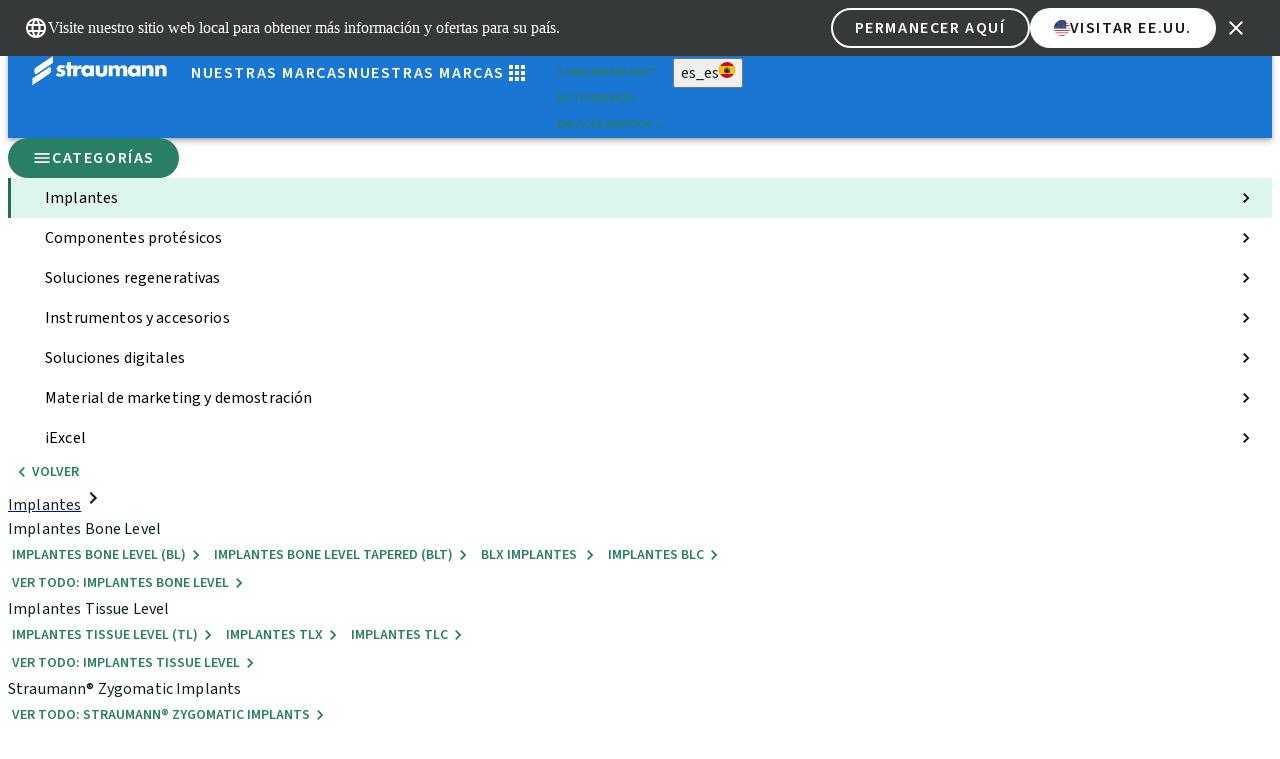

--- FILE ---
content_type: text/css; charset=utf-8
request_url: https://shop.straumann.com/_next/static/css/42ffa646d629822c.css?dpl=dpl_2YNQRfLFG9LNZzoRSHv6RPyHvVuu
body_size: 7906
content:
.-accordion,.-on-primary,.-on-primary-muted,:root{--comp-accordion-border-disabled:var(--sem-container-border-on-primary-soft-outline);--comp-accordion-border-pressed:var(--sem-container-border-on-primary-soft-outline);--comp-accordion-border-focused:var(--sem-container-border-on-primary-soft-outline);--comp-accordion-border-hover:var(--sem-container-border-on-primary-soft-outline);--comp-accordion-border-default:var(--sem-container-border-on-primary-soft-outline);--comp-accordion-color-container-disabled:var(--sem-container-primary-color-bg-strong);--comp-accordion-color-container-pressed:var(--sem-container-primary-color-bg-strong);--comp-accordion-color-container-focused:var(--sem-container-primary-color-bg-strong);--comp-accordion-color-container-hover:var(--sem-container-primary-color-bg-strong);--comp-accordion-color-container-default:var(--sem-container-primary-color-bg-strong);--comp-accordion-color-body-text-disabled:var(--sem-interactive-color-fg-disabled-on-primary);--comp-accordion-color-body-text-pressed:var(--sem-content-neutral-2-color-fg-on-primary);--comp-accordion-color-body-text-focused:var(--sem-content-neutral-2-color-fg-on-primary);--comp-accordion-color-body-text-hover:var(--sem-content-neutral-2-color-fg-on-primary);--comp-accordion-color-body-text-default:var(--sem-content-neutral-2-color-fg-on-primary);--comp-accordion-color-headline-disabled:var(--sem-interactive-color-fg-disabled-on-primary);--comp-accordion-color-headline-pressed:var(--sem-content-neutral-2-color-fg-on-primary);--comp-accordion-color-headline-focused:var(--sem-content-neutral-2-color-fg-on-primary);--comp-accordion-color-headline-hover:var(--sem-content-neutral-2-color-fg-on-primary);--comp-accordion-color-headline-default:var(--sem-content-neutral-2-color-fg-on-primary);--comp-accordion-spacing-group-container-stack:var(--sem-container-spacing-stack-xs);--comp-accordion-typography-body-text:var(--sem-content-typography-body-2);--comp-accordion-typography-headline-v2:var(--sem-content-typography-headline-0-v2);--comp-accordion-typography-headline:var(--sem-content-typography-headline-0);--comp-accordion-spacing-container-stack:var(--sem-interactive-spacing-stack-ml);--comp-accordion-spacing-container-inset:var(--sem-interactive-spacing-inset-l) var(--sem-interactive-spacing-inset-m);--comp-accordion-spacing-container-inline:var(--sem-interactive-spacing-inline-m)}.-accordion-on-secondary,.-on-secondary,.-on-secondary-muted{--comp-accordion-border-disabled:var(--sem-container-border-on-secondary-soft-outline);--comp-accordion-border-pressed:var(--sem-container-border-on-secondary-soft-outline);--comp-accordion-border-focused:var(--sem-container-border-on-secondary-soft-outline);--comp-accordion-border-hover:var(--sem-container-border-on-secondary-soft-outline);--comp-accordion-border-default:var(--sem-container-border-on-secondary-soft-outline);--comp-accordion-color-container-disabled:var(--sem-container-secondary-color-bg-strong);--comp-accordion-color-container-pressed:var(--sem-container-secondary-color-bg-strong);--comp-accordion-color-container-focused:var(--sem-container-secondary-color-bg-strong);--comp-accordion-color-container-hover:var(--sem-container-secondary-color-bg-strong);--comp-accordion-color-container-default:var(--sem-container-secondary-color-bg-strong);--comp-accordion-color-body-text-disabled:var(--sem-interactive-color-fg-disabled-on-secondary);--comp-accordion-color-body-text-pressed:var(--sem-content-neutral-2-color-fg-on-secondary);--comp-accordion-color-body-text-focused:var(--sem-content-neutral-2-color-fg-on-secondary);--comp-accordion-color-body-text-hover:var(--sem-content-neutral-2-color-fg-on-secondary);--comp-accordion-color-body-text-default:var(--sem-content-neutral-2-color-fg-on-secondary);--comp-accordion-color-headline-disabled:var(--sem-interactive-color-fg-disabled-on-secondary);--comp-accordion-color-headline-pressed:var(--sem-content-neutral-2-color-fg-on-secondary);--comp-accordion-color-headline-focused:var(--sem-content-neutral-2-color-fg-on-secondary);--comp-accordion-color-headline-hover:var(--sem-content-neutral-2-color-fg-on-secondary);--comp-accordion-color-headline-default:var(--sem-content-neutral-2-color-fg-on-secondary);--comp-accordion-spacing-group-container-stack:var(--sem-container-spacing-stack-xs);--comp-accordion-typography-body-text:var(--sem-content-typography-body-2);--comp-accordion-typography-headline-v2:var(--sem-content-typography-headline-0-v2);--comp-accordion-typography-headline:var(--sem-content-typography-headline-0);--comp-accordion-spacing-container-stack:var(--sem-interactive-spacing-stack-ml);--comp-accordion-spacing-container-inset:var(--sem-interactive-spacing-inset-l) var(--sem-interactive-spacing-inset-m);--comp-accordion-spacing-container-inline:var(--sem-interactive-spacing-inline-m)}.-accordion-on-accent,.-on-accent{--comp-accordion-border-disabled:var(--sem-container-border-on-accent-soft-outline);--comp-accordion-border-pressed:var(--sem-container-border-on-accent-soft-outline);--comp-accordion-border-focused:var(--sem-container-border-on-accent-soft-outline);--comp-accordion-border-hover:var(--sem-container-border-on-accent-soft-outline);--comp-accordion-border-default:var(--sem-container-border-on-accent-soft-outline);--comp-accordion-color-container-disabled:var(--sem-container-accent-color-bg-strong);--comp-accordion-color-container-pressed:var(--sem-container-accent-color-bg-strong);--comp-accordion-color-container-focused:var(--sem-container-accent-color-bg-strong);--comp-accordion-color-container-hover:var(--sem-container-accent-color-bg-strong);--comp-accordion-color-container-default:var(--sem-container-accent-color-bg-strong);--comp-accordion-color-body-text-disabled:var(--sem-interactive-color-fg-disabled-on-accent);--comp-accordion-color-body-text-pressed:var(--sem-content-neutral-2-color-fg-on-accent);--comp-accordion-color-body-text-focused:var(--sem-content-neutral-2-color-fg-on-accent);--comp-accordion-color-body-text-hover:var(--sem-content-neutral-2-color-fg-on-accent);--comp-accordion-color-body-text-default:var(--sem-content-neutral-2-color-fg-on-accent);--comp-accordion-color-headline-disabled:var(--sem-interactive-color-fg-disabled-on-accent);--comp-accordion-color-headline-pressed:var(--sem-content-neutral-2-color-fg-on-accent);--comp-accordion-color-headline-focused:var(--sem-content-neutral-2-color-fg-on-accent);--comp-accordion-color-headline-hover:var(--sem-content-neutral-2-color-fg-on-accent);--comp-accordion-color-headline-default:var(--sem-content-neutral-2-color-fg-on-accent);--comp-accordion-spacing-group-container-stack:var(--sem-container-spacing-stack-xs);--comp-accordion-typography-body-text:var(--sem-content-typography-body-2);--comp-accordion-typography-headline-v2:var(--sem-content-typography-headline-0-v2);--comp-accordion-typography-headline:var(--sem-content-typography-headline-0);--comp-accordion-spacing-container-stack:var(--sem-interactive-spacing-stack-ml);--comp-accordion-spacing-container-inset:var(--sem-interactive-spacing-inset-l) var(--sem-interactive-spacing-inset-m);--comp-accordion-spacing-container-inline:var(--sem-interactive-spacing-inline-m)}.-avatar,.-on-primary,.-on-primary-muted,:root{--comp-avatar-group-spacing-inline-m:var(--sem-container-spacing-inline-xxxs);--comp-avatar-group-spacing-inline-s:var(--sem-container-spacing-inline-xxs);--comp-avatar-unknown-border-container-disabled:var(--sem-interactive-border-width-xxxs) solid var(--sem-interactive-level2-color-bg-strong-disabled);--comp-avatar-unknown-border-container-enabled:var(--sem-interactive-border-width-xxxs) solid var(--sem-content-neutral-4-color-fg-on-primary);--comp-avatar-unknown-color-fill-disabled:var(--sem-interactive-color-fg-enabled-on-primary);--comp-avatar-unknown-color-fill-enabled:var(--sem-interactive-level2-color-bg-subtle-active);--comp-avatar-unknown-color-label-disabled-copy:var(--sem-interactive-level2-color-bg-strong-disabled);--comp-avatar-unknown-color-label-enabled:var(--sem-content-neutral-4-color-fg-on-primary);--comp-avatar-multiple-border-container-disabled:var(--sem-interactive-border-width-xxxs) solid var(--sem-interactive-level2-color-bg-strong-disabled);--comp-avatar-multiple-border-container-enabled:var(--sem-interactive-border-width-xxxs) solid var(--sem-content-neutral-4-color-fg-on-primary);--comp-avatar-multiple-color-fill-disabled:var(--sem-interactive-color-fg-enabled-on-primary);--comp-avatar-multiple-color-fill-enabled:var(--sem-interactive-level2-color-bg-subtle-active);--comp-avatar-multiple-color-label-disabled:var(--sem-interactive-level2-color-bg-strong-disabled);--comp-avatar-multiple-color-label-enabled:var(--sem-content-neutral-4-color-fg-on-primary);--comp-avatar-image-color-fill-disabled:var(--sem-container-primary-color-bg-overlay);--comp-avatar-image-border-container-disabled:var(--sem-container-border-on-primary-soft-outline);--comp-avatar-image-border-container-enabled:var(--sem-container-border-on-primary-soft-outline);--comp-avatar-initials-border-container-disabled:var(--sem-interactive-border-width-xxxs) solid var(--sem-interactive-level2-color-bg-subtle-pressed);--comp-avatar-initials-border-container-enabled:var(--sem-interactive-border-width-xxxs) solid var(--sem-interactive-level1-color-bg-subtle-on-primary-hover);--comp-avatar-initials-color-label-disabled:var(--sem-interactive-color-fg-disabled-on-primary);--comp-avatar-initials-color-label-enabled:var(--sem-interactive-level1-color-bg-strong-on-primary-hover);--comp-avatar-initials-color-fill-disabled:var(--sem-interactive-level2-color-bg-subtle-default2);--comp-avatar-initials-color-fill-enabled:var(--sem-interactive-level1-color-bg-subtle-on-primary-default2);--comp-avatar-typography-label-l:var(--sem-content-typography-stand-alone-textlink-3);--comp-avatar-typography-label-m:var(--sem-content-typography-stand-alone-textlink-2);--comp-avatar-typography-label-s:var(--sem-content-typography-stand-alone-textlink-0);--comp-avatar-border-radius-container:var(--sem-container-border-radius-xxl);--comp-avatar-dimension-container-l:var(--sem-interactive-dimension-icon-xxxl);--comp-avatar-dimension-container-m:var(--sem-interactive-dimension-icon-xxl);--comp-avatar-dimension-container-s:var(--sem-interactive-dimension-icon-l)}.-badge,.-on-primary,.-on-primary-muted,:root{--comp-badge-color-icon-disabled:var(--sem-interactive-level2-color-bg-strong-disabled);--comp-badge-color-icon-enabled:var(--sem-interactive-level1-color-bg-subtle-on-secondary-default2);--comp-badge-color-container-fill:var(--sem-interactive-color-fg-enabled-on-primary);--comp-badge-border-radius-container:var(--sem-interactive-border-radius-xxl);--comp-badge-dimension-container-m:var(--sem-interactive-dimension-icon-s);--comp-badge-dimension-container-s:var(--sem-interactive-dimension-icon-xs);--comp-badge-dimension-icon-m:var(--sem-interactive-dimension-icon-xs);--comp-badge-dimension-icon-s:var(--sem-interactive-dimension-icon-xxs)}.-blanket,.-on-primary,.-on-primary-muted,:root{--comp-blanket-border-radius-container:var(--sem-interactive-border-radius-none);--comp-blanket-color-container:var(--sem-container-secondary-color-bg-overlay)}.-breadcrumb,.-on-primary,.-on-primary-muted,:root{--comp-breadcrumb-border-underline-active:0px;--comp-breadcrumb-border-underline-focused:0px;--comp-breadcrumb-border-underline-default:0px;--comp-breadcrumb-box-shadow-icon-container-selected:var(--sem-container-box-shadow-bg-default);--comp-breadcrumb-border-radius-icon-container:var(--sem-container-border-radius-xxs);--comp-breadcrumb-border-radius-focus-indicator:var(--sem-container-border-radius-xxs);--comp-breadcrumb-border-container-focus-indicator:var(--sem-interactive-border-width-xxs) solid var(--sem-interactive-level1-color-bg-strong-on-primary-focused);--comp-breadcrumb-border-underline-pressed:var(--sem-interactive-border-width-xxs) solid var(--sem-content-neutral-2-color-fg-on-primary);--comp-breadcrumb-border-underline-hover:var(--sem-interactive-border-width-xxxs) solid var(--sem-content-neutral-2-color-fg-on-primary);--comp-breadcrumb-color-icon-container-pressed:var(--sem-interactive-level2-color-bg-subtle-hover);--comp-breadcrumb-color-icon-container-focus:var(--sem-interactive-level2-color-bg-subtle-default1);--comp-breadcrumb-color-icon-container-hover:var(--sem-interactive-level2-color-bg-subtle-default2);--comp-breadcrumb-color-icon-container-default:var(--sem-interactive-level2-color-bg-subtle-default1);--comp-breadcrumb-color-icon-pressed:var(--sem-content-neutral-2-color-fg-on-primary);--comp-breadcrumb-color-icon-focused:var(--sem-content-neutral-2-color-fg-on-primary);--comp-breadcrumb-color-icon-hover:var(--sem-content-neutral-2-color-fg-on-primary);--comp-breadcrumb-color-icon-default:var(--sem-content-neutral-2-color-fg-on-primary);--comp-breadcrumb-color-label-active:var(--sem-content-neutral-2-color-fg-on-primary);--comp-breadcrumb-color-label-pressed:var(--sem-content-neutral-2-color-fg-on-primary);--comp-breadcrumb-color-label-focused:var(--sem-content-neutral-2-color-fg-on-primary);--comp-breadcrumb-color-label-hover:var(--sem-content-neutral-2-color-fg-on-primary);--comp-breadcrumb-color-label-default:var(--sem-content-neutral-2-color-fg-on-primary);--comp-breadcrumb-typography-label-active:var(--sem-content-typography-label-bold-2);--comp-breadcrumb-typography-label-pressed:var(--sem-content-typography-label-light-2);--comp-breadcrumb-typography-label-focused:var(--sem-content-typography-label-light-2);--comp-breadcrumb-typography-label-hover:var(--sem-content-typography-label-light-2);--comp-breadcrumb-typography-label-default-v2:var(--sem-content-typography-label-light-2-v2);--comp-breadcrumb-typography-label-default:var(--sem-content-typography-label-light-2);--comp-breadcrumb-spacing-label-container-inset:var(--sem-interactive-spacing-inset-none) var(--sem-interactive-spacing-inset-xs);--comp-breadcrumb-dimension-icon:var(--sem-interactive-dimension-icon-m);--comp-breadcrumb-spacing-icon-container-inset:var(--sem-interactive-spacing-inset-xxs) var(--sem-interactive-spacing-inset-xs);--comp-breadcrumb-spacing-container-inline:var(--sem-interactive-spacing-inline-xs)}.-button,.-on-primary,.-on-primary-muted,:root{--comp-button-tertiary-border-underline-disabled:0px;--comp-button-tertiary-border-container-disabled:0px;--comp-button-tertiary-border-container-loading:0px;--comp-button-tertiary-border-container-pressed:0px;--comp-button-tertiary-border-container-focused:0px;--comp-button-tertiary-border-container-hover:0px;--comp-button-tertiary-border-container-default:0px;--comp-button-secondary-border-underline-disabled:0px;--comp-button-secondary-border-underline-loading:0px;--comp-button-secondary-border-underline-pressed:0px;--comp-button-secondary-border-underline-focused:0px;--comp-button-secondary-border-underline-hover:0px;--comp-button-secondary-border-underline-default:0px;--comp-button-primary-border-underline-disabled:0px;--comp-button-primary-border-underline-loading:0px;--comp-button-primary-border-underline-pressed:0px;--comp-button-primary-border-underline-focused:0px;--comp-button-primary-border-underline-hover:0px;--comp-button-primary-border-underline-default:0px;--comp-button-primary-border-container-disabled:0px;--comp-button-primary-border-container-loading:0px;--comp-button-primary-border-container-pressed:0px;--comp-button-primary-border-container-focused:0px;--comp-button-primary-border-container-hover:0px;--comp-button-primary-border-container-default:0px;--comp-button-text-decoration-label:var(--core-text-decoration-none);--comp-button-text-case-label:var(--core-text-case-uppercase);--comp-button-letter-spacing-label:var(--core-letter-spacing-10);--comp-button-tertiary-border-underline-loading:var(--sem-interactive-border-width-xxs) solid var(--sem-interactive-level1-color-bg-strong-on-primary-pressed);--comp-button-tertiary-border-underline-pressed:var(--sem-interactive-border-width-xxs) solid var(--sem-interactive-level1-color-bg-strong-on-primary-pressed);--comp-button-tertiary-border-underline-focused:var(--sem-interactive-border-width-xxs) solid var(--sem-interactive-level1-color-bg-strong-on-primary-focused);--comp-button-tertiary-border-underline-hover:var(--sem-interactive-border-width-xxs) solid var(--sem-interactive-level1-color-bg-strong-on-primary-hover);--comp-button-tertiary-border-underline-default:var(--sem-interactive-border-width-xxs) solid var(--sem-interactive-level1-color-bg-strong-on-primary-default);--comp-button-tertiary-color-label-loading:var(--sem-interactive-level1-color-bg-strong-on-primary-pressed);--comp-button-tertiary-color-label-disabled:var(--sem-interactive-color-fg-disabled-on-primary);--comp-button-tertiary-color-label-pressed:var(--sem-interactive-level1-color-bg-strong-on-primary-pressed);--comp-button-tertiary-color-label-focused:var(--sem-interactive-level1-color-bg-strong-on-primary-focused);--comp-button-tertiary-color-label-hover:var(--sem-interactive-level1-color-bg-strong-on-primary-hover);--comp-button-tertiary-color-label-default:var(--sem-interactive-level1-color-bg-strong-on-primary-default);--comp-button-tertiary-color-fill-loading:var(--sem-interactive-level1-color-bg-subtle-on-primary-hover);--comp-button-tertiary-color-fill-disabled:var(--sem-interactive-level1-color-bg-subtle-on-primary-default1);--comp-button-tertiary-color-fill-pressed:var(--sem-interactive-level1-color-bg-subtle-on-primary-hover);--comp-button-tertiary-color-fill-focused:var(--sem-interactive-level1-color-bg-subtle-on-primary-default2);--comp-button-tertiary-color-fill-hover:var(--sem-interactive-level1-color-bg-subtle-on-primary-default2);--comp-button-tertiary-color-fill-default:var(--sem-interactive-level1-color-bg-subtle-on-primary-default1);--comp-button-secondary-color-label-loading:var(--sem-interactive-level1-color-bg-strong-on-primary-pressed);--comp-button-secondary-color-label-disabled:var(--sem-interactive-color-fg-disabled-on-primary);--comp-button-secondary-color-label-pressed:var(--sem-interactive-level1-color-bg-strong-on-primary-pressed);--comp-button-secondary-color-label-focused:var(--sem-interactive-level1-color-bg-strong-on-primary-focused);--comp-button-secondary-color-label-hover:var(--sem-interactive-level1-color-bg-strong-on-primary-hover);--comp-button-secondary-color-label-default:var(--sem-interactive-level1-color-bg-strong-on-primary-default);--comp-button-secondary-color-fill-loading:var(--sem-interactive-level1-color-bg-subtle-on-primary-hover);--comp-button-secondary-color-fill-disabled:var(--sem-interactive-level1-color-bg-subtle-on-primary-default1);--comp-button-secondary-color-fill-pressed:var(--sem-interactive-level1-color-bg-subtle-on-primary-hover);--comp-button-secondary-color-fill-focused:var(--sem-interactive-level1-color-bg-subtle-on-primary-default1);--comp-button-secondary-color-fill-hover:var(--sem-interactive-level1-color-bg-subtle-on-primary-default1);--comp-button-secondary-color-fill-default:var(--sem-interactive-level1-color-bg-subtle-on-primary-default1);--comp-button-secondary-border-container-disabled:var(--sem-interactive-border-width-xxs) solid var(--sem-interactive-color-fg-disabled-on-primary);--comp-button-secondary-border-container-loading:var(--sem-interactive-border-width-xxs) solid var(--sem-interactive-level1-color-bg-strong-on-primary-pressed);--comp-button-secondary-border-container-pressed:var(--sem-interactive-border-width-xs) solid var(--sem-interactive-level1-color-bg-strong-on-primary-pressed);--comp-button-secondary-border-container-focused:var(--sem-interactive-border-width-xs) solid var(--sem-interactive-level1-color-bg-strong-on-primary-focused);--comp-button-secondary-border-container-hover:var(--sem-interactive-border-width-xs) solid var(--sem-interactive-level1-color-bg-strong-on-primary-hover);--comp-button-secondary-border-container-default:var(--sem-interactive-border-width-xxs) solid var(--sem-interactive-level1-color-bg-strong-on-primary-default);--comp-button-border-container-focus-indicator:var(--sem-interactive-border-on-primary-focus-indicator);--comp-button-typography-label:var(--sem-content-typography-button-0);--comp-button-border-radius-container-square:var(--sem-interactive-border-radius-xxl);--comp-button-border-radius-container-rectangular:var(--sem-interactive-border-radius-xl);--comp-button-primary-color-label-loading:var(--sem-interactive-color-fg-enabled-on-primary);--comp-button-primary-color-label-disabled:var(--sem-interactive-color-fg-disabled-on-primary);--comp-button-primary-color-label-pressed:var(--sem-interactive-color-fg-enabled-on-primary);--comp-button-primary-color-label-focused:var(--sem-interactive-color-fg-enabled-on-primary);--comp-button-primary-color-label-hover:var(--sem-interactive-color-fg-enabled-on-primary);--comp-button-primary-color-label-default:var(--sem-interactive-color-fg-enabled-on-primary);--comp-button-primary-color-fill-loading:var(--sem-interactive-level1-color-bg-strong-on-primary-pressed);--comp-button-primary-color-fill-disabled:var(--sem-interactive-level1-color-bg-strong-on-primary-disabled);--comp-button-primary-color-fill-pressed:var(--sem-interactive-level1-color-bg-strong-on-primary-pressed);--comp-button-primary-color-fill-focused:var(--sem-interactive-level1-color-bg-strong-on-primary-focused);--comp-button-primary-color-fill-hover:var(--sem-interactive-level1-color-bg-strong-on-primary-hover);--comp-button-primary-color-fill-default:var(--sem-interactive-level1-color-bg-strong-on-primary-default);--comp-button-dimension-icon-m:var(--sem-interactive-dimension-icon-l);--comp-button-dimension-icon-s:var(--sem-interactive-dimension-icon-m);--comp-button-spacing-container-stack:var(--sem-interactive-spacing-stack-xs);--comp-button-spacing-container-inset-rounded:var(--sem-interactive-spacing-inset-s);--comp-button-spacing-container-inset-rectangular-left-right:var(--sem-interactive-spacing-inset-l);--comp-button-spacing-container-inset-rectangular-top-bottom:var(--sem-interactive-spacing-inset-s);--comp-button-spacing-container-inline:var(--sem-interactive-spacing-inline-xs)}.-button-on-secondary,.-on-secondary,.-on-secondary-muted{--comp-button-tertiary-border-underline-disabled:0px;--comp-button-tertiary-border-container-disabled:0px;--comp-button-tertiary-border-container-loading:0px;--comp-button-tertiary-border-container-pressed:0px;--comp-button-tertiary-border-container-focused:0px;--comp-button-tertiary-border-container-hover:0px;--comp-button-tertiary-border-container-default:0px;--comp-button-secondary-border-underline-disabled:0px;--comp-button-secondary-border-underline-loading:0px;--comp-button-secondary-border-underline-pressed:0px;--comp-button-secondary-border-underline-focused:0px;--comp-button-secondary-border-underline-hover:0px;--comp-button-secondary-border-underline-default:0px;--comp-button-primary-border-underline-disabled:0px;--comp-button-primary-border-underline-loading:0px;--comp-button-primary-border-underline-pressed:0px;--comp-button-primary-border-underline-focused:0px;--comp-button-primary-border-underline-hover:0px;--comp-button-primary-border-underline-default:0px;--comp-button-primary-border-container-disabled:0px;--comp-button-primary-border-container-loading:0px;--comp-button-primary-border-container-pressed:0px;--comp-button-primary-border-container-focused:0px;--comp-button-primary-border-container-hover:0px;--comp-button-primary-border-container-default:0px;--comp-button-text-decoration-label:var(--core-text-decoration-none);--comp-button-text-case-label:var(--core-text-case-uppercase);--comp-button-letter-spacing-label:var(--core-letter-spacing-10);--comp-button-typography-label:var(--sem-content-typography-button-0);--comp-button-border-radius-container-square:var(--sem-interactive-border-radius-xxl);--comp-button-border-radius-container-rectangular:var(--sem-interactive-border-radius-xl);--comp-button-tertiary-border-underline-loading:var(--sem-interactive-border-width-xxs) solid var(--sem-interactive-level1-color-bg-strong-on-secondary-pressed);--comp-button-tertiary-border-underline-pressed:var(--sem-interactive-border-width-xxs) solid var(--sem-interactive-level1-color-bg-strong-on-secondary-pressed);--comp-button-tertiary-border-underline-focused:var(--sem-interactive-border-width-xxs) solid var(--sem-interactive-level1-color-bg-strong-on-secondary-focused);--comp-button-tertiary-border-underline-hover:var(--sem-interactive-border-width-xxs) solid var(--sem-interactive-level1-color-bg-strong-on-secondary-hover);--comp-button-tertiary-border-underline-default:var(--sem-interactive-border-width-xxs) solid var(--sem-interactive-level1-color-bg-strong-on-secondary-default);--comp-button-tertiary-color-label-loading:var(--sem-interactive-level1-color-bg-strong-on-secondary-pressed);--comp-button-tertiary-color-label-disabled:var(--sem-interactive-color-fg-disabled-on-secondary);--comp-button-tertiary-color-label-pressed:var(--sem-interactive-level1-color-bg-strong-on-secondary-pressed);--comp-button-tertiary-color-label-focused:var(--sem-interactive-level1-color-bg-strong-on-secondary-focused);--comp-button-tertiary-color-label-hover:var(--sem-interactive-level1-color-bg-strong-on-secondary-hover);--comp-button-tertiary-color-label-default:var(--sem-interactive-level1-color-bg-strong-on-secondary-default);--comp-button-tertiary-color-fill-loading:var(--sem-interactive-level1-color-bg-subtle-on-secondary-pressed);--comp-button-tertiary-color-fill-disabled:var(--sem-interactive-level1-color-bg-subtle-on-secondary-default1);--comp-button-tertiary-color-fill-pressed:var(--sem-interactive-level1-color-bg-subtle-on-secondary-pressed);--comp-button-tertiary-color-fill-focused:var(--sem-interactive-level1-color-bg-subtle-on-secondary-hover);--comp-button-tertiary-color-fill-hover:var(--sem-interactive-level1-color-bg-subtle-on-secondary-hover);--comp-button-tertiary-color-fill-default:var(--sem-interactive-level1-color-bg-subtle-on-secondary-default1);--comp-button-secondary-color-label-loading:var(--sem-interactive-level1-color-bg-strong-on-secondary-pressed);--comp-button-secondary-color-label-disabled:var(--sem-interactive-color-fg-disabled-on-secondary);--comp-button-secondary-color-label-pressed:var(--sem-interactive-level1-color-bg-strong-on-secondary-pressed);--comp-button-secondary-color-label-focused:var(--sem-interactive-level1-color-bg-strong-on-secondary-focused);--comp-button-secondary-color-label-hover:var(--sem-interactive-level1-color-bg-strong-on-secondary-hover);--comp-button-secondary-color-label-default:var(--sem-interactive-level1-color-bg-strong-on-secondary-default);--comp-button-secondary-color-fill-loading:var(--sem-interactive-level1-color-bg-subtle-on-secondary-hover);--comp-button-secondary-color-fill-disabled:var(--sem-interactive-level1-color-bg-subtle-on-secondary-default1);--comp-button-secondary-color-fill-pressed:var(--sem-interactive-level1-color-bg-subtle-on-secondary-hover);--comp-button-secondary-color-fill-focused:var(--sem-interactive-level1-color-bg-subtle-on-secondary-default1);--comp-button-secondary-color-fill-hover:var(--sem-interactive-level1-color-bg-subtle-on-secondary-default1);--comp-button-secondary-color-fill-default:var(--sem-interactive-level1-color-bg-subtle-on-secondary-default1);--comp-button-secondary-border-container-disabled:var(--sem-interactive-border-width-xxs) solid var(--sem-interactive-color-fg-disabled-on-secondary);--comp-button-secondary-border-container-loading:var(--sem-interactive-border-width-xxs) solid var(--sem-interactive-level1-color-bg-strong-on-secondary-pressed);--comp-button-secondary-border-container-pressed:var(--sem-interactive-border-width-xs) solid var(--sem-interactive-level1-color-bg-strong-on-secondary-pressed);--comp-button-secondary-border-container-focused:var(--sem-interactive-border-width-xs) solid var(--sem-interactive-level1-color-bg-strong-on-secondary-focused);--comp-button-secondary-border-container-hover:var(--sem-interactive-border-width-xs) solid var(--sem-interactive-level1-color-bg-strong-on-secondary-hover);--comp-button-secondary-border-container-default:var(--sem-interactive-border-width-xxs) solid var(--sem-interactive-level1-color-bg-strong-on-secondary-default);--comp-button-border-container-focus-indicator:var(--sem-interactive-border-on-secondary-focus-indicator);--comp-button-primary-color-label-loading:var(--sem-interactive-color-fg-enabled-on-secondary);--comp-button-primary-color-label-disabled:var(--sem-interactive-color-fg-disabled-on-secondary);--comp-button-primary-color-label-pressed:var(--sem-interactive-color-fg-enabled-on-secondary);--comp-button-primary-color-label-focused:var(--sem-interactive-color-fg-enabled-on-secondary);--comp-button-primary-color-label-hover:var(--sem-interactive-color-fg-enabled-on-secondary);--comp-button-primary-color-label-default:var(--sem-interactive-color-fg-enabled-on-secondary);--comp-button-primary-color-fill-loading:var(--sem-interactive-level1-color-bg-strong-on-secondary-pressed);--comp-button-primary-color-fill-disabled:var(--sem-interactive-level1-color-bg-strong-on-secondary-disabled);--comp-button-primary-color-fill-pressed:var(--sem-interactive-level1-color-bg-strong-on-secondary-pressed);--comp-button-primary-color-fill-focused:var(--sem-interactive-level1-color-bg-strong-on-secondary-focused);--comp-button-primary-color-fill-hover:var(--sem-interactive-level1-color-bg-strong-on-secondary-hover);--comp-button-primary-color-fill-default:var(--sem-interactive-level1-color-bg-strong-on-secondary-default);--comp-button-dimension-icon-m:var(--sem-interactive-dimension-icon-l);--comp-button-dimension-icon-s:var(--sem-interactive-dimension-icon-m);--comp-button-spacing-container-stack:var(--sem-interactive-spacing-inline-xs);--comp-button-spacing-container-inset-rounded:var(--sem-interactive-spacing-inset-s);--comp-button-spacing-container-inset-rectangular-left-right:var(--sem-interactive-spacing-inset-l);--comp-button-spacing-container-inset-rectangular-top-bottom:var(--sem-interactive-spacing-inset-s);--comp-button-spacing-container-inline:var(--sem-interactive-spacing-inline-xs)}.-button-on-accent,.-on-accent{--comp-button-tertiary-border-container-disabled:0px;--comp-button-tertiary-border-container-loading:0px;--comp-button-tertiary-border-container-pressed:Opx;--comp-button-tertiary-border-container-focused:0px;--comp-button-tertiary-border-container-hover:0px;--comp-button-tertiary-border-container-default:0px;--comp-button-secondary-border-underline-disabled:0px;--comp-button-secondary-border-underline-loading:0px;--comp-button-secondary-border-underline-pressed:0px;--comp-button-secondary-border-underline-focused:0px;--comp-button-secondary-border-underline-hover:0px;--comp-button-secondary-border-underline-default:0px;--comp-button-primary-border-underline-disabled:0px;--comp-button-primary-border-underline-loading:0px;--comp-button-primary-border-underline-pressed:0px;--comp-button-primary-border-underline-focused:0px;--comp-button-primary-border-underline-hover:0px;--comp-button-primary-border-underline-default:0px;--comp-button-primary-border-container-disabled:0px;--comp-button-primary-border-container-loading:0px;--comp-button-primary-border-container-pressed:0px;--comp-button-primary-border-container-focused:0px;--comp-button-primary-border-container-hover:0px;--comp-button-primary-border-container-default:0px;--comp-button-text-decoration-label:var(--core-text-decoration-none);--comp-button-text-case-label:var(--core-text-case-uppercase);--comp-button-letter-spacing-label:var(--core-letter-spacing-10);--comp-button-typography-label:var(--sem-content-typography-button-0);--comp-button-border-radius-container-square:var(--sem-interactive-border-radius-xxl);--comp-button-border-radius-container-rectangular:var(--sem-interactive-border-radius-xl);--comp-button-tertiary-border-underline-disabled:var(--sem-interactive-border-width-xxs) solid var(--sem-interactive-color-fg-disabled-on-accent);--comp-button-tertiary-border-underline-loading:var(--sem-interactive-border-width-xxs) solid var(--sem-interactive-level1-color-bg-strong-on-accent-pressed);--comp-button-tertiary-border-underline-pressed:var(--sem-interactive-border-width-xxs) solid var(--sem-interactive-level1-color-bg-strong-on-accent-pressed);--comp-button-tertiary-border-underline-focused:var(--sem-interactive-border-width-xxs) solid var(--sem-interactive-level1-color-bg-strong-on-accent-focused);--comp-button-tertiary-border-underline-hover:var(--sem-interactive-border-width-xxs) solid var(--sem-interactive-level1-color-bg-strong-on-accent-hover);--comp-button-tertiary-border-underline-default:var(--sem-interactive-border-width-xxs) solid var(--sem-interactive-level1-color-bg-strong-on-accent-default);--comp-button-tertiary-color-label-loading:var(--sem-interactive-color-fg-enabled-2-on-accent);--comp-button-tertiary-color-label-disabled:var(--sem-interactive-color-fg-disabled-on-accent);--comp-button-tertiary-color-label-pressed:var(--sem-interactive-color-fg-enabled-2-on-accent);--comp-button-tertiary-color-label-focused:var(--sem-interactive-color-fg-enabled-2-on-accent);--comp-button-tertiary-color-label-hover:var(--sem-interactive-color-fg-enabled-2-on-accent);--comp-button-tertiary-color-label-default:var(--sem-interactive-color-fg-enabled-2-on-accent);--comp-button-tertiary-color-fill-loading:var(--sem-interactive-level1-color-bg-subtle-on-accent-pressed);--comp-button-tertiary-color-fill-disabled:var(--sem-interactive-level1-color-bg-subtle-on-accent-default1);--comp-button-tertiary-color-fill-pressed:var(--sem-interactive-level1-color-bg-subtle-on-accent-pressed);--comp-button-tertiary-color-fill-focused:var(--sem-interactive-level1-color-bg-subtle-on-accent-hover);--comp-button-tertiary-color-fill-hover:var(--sem-interactive-level1-color-bg-subtle-on-accent-hover);--comp-button-tertiary-color-fill-default:var(--sem-interactive-level1-color-bg-subtle-on-accent-default1);--comp-button-secondary-color-label-loading:var(--sem-interactive-color-fg-enabled-2-on-accent);--comp-button-secondary-color-label-disabled:var(--sem-interactive-color-fg-disabled-on-accent);--comp-button-secondary-color-label-pressed:var(--sem-interactive-color-fg-enabled-2-on-accent);--comp-button-secondary-color-label-focused:var(--sem-interactive-color-fg-enabled-2-on-accent);--comp-button-secondary-color-label-hover:var(--sem-interactive-color-fg-enabled-2-on-accent);--comp-button-secondary-color-label-default:var(--sem-interactive-color-fg-enabled-2-on-accent);--comp-button-secondary-color-fill-loading:var(--sem-interactive-level1-color-bg-subtle-on-accent-pressed);--comp-button-secondary-color-fill-disabled:var(--sem-interactive-level1-color-bg-subtle-on-accent-default1);--comp-button-secondary-color-fill-pressed:var(--sem-interactive-level1-color-bg-subtle-on-accent-pressed);--comp-button-secondary-color-fill-focused:var(--sem-interactive-level1-color-bg-subtle-on-accent-default1);--comp-button-secondary-color-fill-hover:var(--sem-interactive-level1-color-bg-subtle-on-accent-default1);--comp-button-secondary-color-fill-default:var(--sem-interactive-level1-color-bg-subtle-on-accent-default1);--comp-button-secondary-border-container-disabled:var(--sem-interactive-border-width-xxs) solid var(--sem-interactive-color-fg-disabled-on-accent);--comp-button-secondary-border-container-loading:var(--sem-interactive-border-width-xxs) solid var(--sem-interactive-level1-color-bg-strong-on-accent-pressed);--comp-button-secondary-border-container-pressed:var(--sem-interactive-border-width-xs) solid var(--sem-interactive-level1-color-bg-strong-on-accent-pressed);--comp-button-secondary-border-container-focused:var(--sem-interactive-border-width-xs) solid var(--sem-interactive-level1-color-bg-strong-on-accent-focused);--comp-button-secondary-border-container-hover:var(--sem-interactive-border-width-xs) solid var(--sem-interactive-level1-color-bg-strong-on-accent-hover);--comp-button-secondary-border-container-default:var(--sem-interactive-border-width-xxs) solid var(--sem-interactive-level1-color-bg-strong-on-accent-default);--comp-button-border-container-focus-indicator:var(--sem-interactive-border-on-accent-focus-indicator);--comp-button-primary-color-label-loading:var(--sem-interactive-color-fg-enabled-on-accent);--comp-button-primary-color-label-disabled:var(--sem-interactive-color-fg-disabled-on-accent);--comp-button-primary-color-label-pressed:var(--sem-interactive-color-fg-enabled-on-accent);--comp-button-primary-color-label-focused:var(--sem-interactive-color-fg-enabled-on-accent);--comp-button-primary-color-label-hover:var(--sem-interactive-color-fg-enabled-on-accent);--comp-button-primary-color-label-default:var(--sem-interactive-color-fg-enabled-on-accent);--comp-button-primary-color-fill-loading:var(--sem-interactive-level1-color-bg-strong-on-accent-pressed);--comp-button-primary-color-fill-disabled:var(--sem-interactive-level1-color-bg-strong-on-accent-disabled);--comp-button-primary-color-fill-pressed:var(--sem-interactive-level1-color-bg-strong-on-accent-pressed);--comp-button-primary-color-fill-focused:var(--sem-interactive-level1-color-bg-strong-on-accent-focused);--comp-button-primary-color-fill-hover:var(--sem-interactive-level1-color-bg-strong-on-accent-hover);--comp-button-primary-color-fill-default:var(--sem-interactive-level1-color-bg-strong-on-accent-default);--comp-button-dimension-icon-m:var(--sem-interactive-dimension-icon-l);--comp-button-dimension-icon-s:var(--sem-interactive-dimension-icon-m);--comp-button-spacing-container-stack:var(--sem-interactive-spacing-stack-xs);--comp-button-spacing-container-inset-rounded:var(--sem-interactive-spacing-inset-s);--comp-button-spacing-container-inset-rectangular-left-right:var(--sem-interactive-spacing-inset-l);--comp-button-spacing-container-inset-rectangular-top-bottom:var(--sem-interactive-spacing-inset-s);--comp-button-spacing-container-inline:var(--sem-interactive-spacing-inline-xs)}.-card,.-on-primary,.-on-primary-muted,:root{--comp-card-border-container-disabled:0 solid var(--sem-content-accent-1-color-fg-on-accent);--comp-card-border-container-pressed:0 solid var(--sem-content-accent-1-color-fg-on-accent);--comp-card-border-container-focused:0 solid var(--sem-content-accent-1-color-fg-on-accent);--comp-card-border-container-hover:0 solid var(--sem-content-accent-1-color-fg-on-accent);--comp-card-border-container-default:0 solid var(--sem-content-accent-1-color-fg-on-accent);--comp-card-border-radius-focus-indicator:var(--core-border-radius-8);--comp-card-border-container-focus-indicator:var(--sem-interactive-border-width-xxs) solid var(--sem-interactive-level1-color-bg-strong-on-primary-focused);--comp-card-typography-headline-v2:var(--sem-content-typography-headline-0-v2);--comp-card-typography-headline:var(--sem-content-typography-headline-0);--comp-card-typography-body-copy:var(--sem-content-typography-body-1);--comp-card-border-radius-container:var(--sem-container-border-radius-xs);--comp-card-color-body-copy:var(--sem-content-neutral-1-color-fg-on-primary);--comp-card-color-headline-disabled:var(--sem-interactive-color-fg-disabled-on-primary);--comp-card-color-headline-pressed:var(--sem-content-accent-1-color-fg-on-primary);--comp-card-color-headline-focused:var(--sem-content-accent-1-color-fg-on-primary);--comp-card-color-headline-hover:var(--sem-content-accent-1-color-fg-on-primary);--comp-card-color-headline-default:var(--sem-content-accent-2-color-fg-on-primary);--comp-card-color-container-disabled:var(--sem-container-primary-color-bg-strong);--comp-card-color-container-pressed:var(--sem-container-primary-color-bg-strong);--comp-card-color-container-focused:var(--sem-container-primary-color-bg-strong);--comp-card-color-container-hover:var(--sem-container-primary-color-bg-strong);--comp-card-color-container-default:var(--sem-container-primary-color-bg-strong);--comp-card-box-shadow-container-pressed:var(--sem-container-box-shadow-bg-pressed);--comp-card-box-shadow-container-hover:var(--sem-container-box-shadow-bg-hover);--comp-card-box-shadow-container-disabled:var(--sem-container-box-shadow-bg-disabled);--comp-card-box-shadow-container-focused:var(--sem-container-box-shadow-bg-default);--comp-card-box-shadow-container-default:var(--sem-container-box-shadow-bg-default);--comp-card-spacing-container-stack-focus-indicator:var(--sem-interactive-spacing-stack-m);--comp-card-spacing-subcontainer-stack:var(--sem-interactive-spacing-stack-sm);--comp-card-spacing-subcontainer-inset:var(--sem-interactive-spacing-inset-m)}.-carousel,.-on-primary,.-on-primary-muted,:root{--comp-carousel-container-border-default:var(--core-border-width-1) solid var(--sem-interactive-level2-color-bg-strong-disabled);--comp-carousel-indicator-border-pressed:var(--sem-interactive-border-width-xxs) solid var(--sem-interactive-level1-color-bg-strong-on-primary-pressed);--comp-carousel-indicator-border-focussed:var(--sem-interactive-border-on-primary-focus-indicator);--comp-carousel-indicator-border-hover:var(--sem-interactive-border-on-primary-focus-indicator);--comp-carousel-indicator-border-default:var(--sem-interactive-border-on-primary-focus-indicator);--comp-carousel-typography-title:var(--sem-content-typography-headline-0);--comp-carousel-typography-count:var(--sem-content-typography-button-0);--comp-carousel-container-border-active:var(--sem-interactive-border-width-xxs) solid var(--sem-interactive-level1-color-bg-subtle-on-primary-active);--comp-carousel-container-border-hover:var(--sem-interactive-border-width-xxxs) solid var(--sem-interactive-level1-color-bg-strong-on-primary-hover);--comp-carousel-container-border-pressed:var(--sem-interactive-border-width-xxxs) solid var(--sem-interactive-level1-color-bg-strong-on-primary-pressed);--comp-carousel-container-border-focused:var(--sem-interactive-border-on-primary-focus-indicator);--comp-carousel-border-radius-thumbnail-focus-ring:var(--sem-interactive-border-radius-s);--comp-carousel-border-radius-thumbnail:var(--sem-interactive-border-radius-xs);--comp-carousel-border-radius-bullet:var(--sem-container-border-radius-xxl);--comp-carousel-color-icon-active:var(--sem-interactive-level1-color-bg-subtle-on-primary-active);--comp-carousel-color-icon-focussed:var(--sem-interactive-level1-color-bg-subtle-on-primary-pressed);--comp-carousel-color-icon-hover:var(--sem-interactive-level1-color-bg-subtle-on-primary-pressed);--comp-carousel-color-icon-default-v2:var(--sem-interactive-level2-color-bg-subtle-default1-v2);--comp-carousel-color-icon-default-1:var(--sem-interactive-level1-color-bg-subtle-on-primary-default1);--comp-carousel-color-content-neutral:var(--sem-content-neutral-1-color-fg-on-primary);--comp-carousel-color-content-default-1:var(--sem-interactive-level1-color-bg-strong-on-primary-default);--comp-carousel-color-fill-active:var(--sem-interactive-level1-color-bg-subtle-on-primary-active);--comp-carousel-color-fill-pressed:var(--sem-interactive-level1-color-bg-subtle-on-primary-pressed);--comp-carousel-color-fill-focused:var(--sem-interactive-level1-color-bg-subtle-on-primary-focused);--comp-carousel-color-fill-hover:var(--sem-interactive-level1-color-bg-subtle-on-primary-hover);--comp-carousel-color-fill-default-2:var(--sem-interactive-level1-color-bg-subtle-on-primary-default2);--comp-carousel-color-fill-default-1:var(--sem-interactive-level1-color-bg-subtle-on-primary-default1);--comp-carousel-spacing-inline-container:var(--sem-interactive-spacing-inline-m);--comp-carousel-spacing-inline-thumbnails:var(--sem-interactive-spacing-inline-s);--comp-carousel-spacing-inline-bullets:var(--sem-interactive-spacing-inline-xxs);--comp-carousel-spacing-inline-indicator:var(--sem-interactive-spacing-inline-s)}.-chips,.-on-primary,.-on-primary-muted,:root{--comp-chips-typography-label-m:var(--sem-content-typography-label-plain-2);--comp-chips-border-container-focused:var(--sem-interactive-border-on-primary-focus-indicator);--comp-chips-border-radius-container:var(--sem-interactive-border-radius-xl);--comp-chips-color-label-disabled:var(--sem-content-neutral-4-color-fg-on-primary);--comp-chips-color-label-active:var(--sem-content-neutral-1-color-fg-on-secondary);--comp-chips-color-label-focused:var(--sem-content-neutral-1-color-fg-on-primary);--comp-chips-color-label-pressed:var(--sem-content-neutral-1-color-fg-on-primary);--comp-chips-color-label-hover:var(--sem-content-neutral-1-color-fg-on-primary);--comp-chips-color-label-default:var(--sem-content-neutral-1-color-fg-on-primary);--comp-chips-color-fill-disabled:var(--sem-interactive-level1-color-bg-strong-on-primary-disabled);--comp-chips-color-fill-active:var(--sem-interactive-level1-color-bg-subtle-on-primary-active);--comp-chips-color-fill-focused:var(--sem-interactive-level1-color-bg-subtle-on-primary-focused);--comp-chips-color-fill-pressed:var(--sem-interactive-level1-color-bg-subtle-on-primary-pressed);--comp-chips-color-fill-hover:var(--sem-interactive-level1-color-bg-subtle-on-primary-hover);--comp-chips-color-fill-default:var(--sem-interactive-level1-color-bg-subtle-on-primary-default2);--comp-chips-dimension-avatar-m:var(--sem-interactive-dimension-icon-l);--comp-chips-dimension-icon-s:var(--sem-interactive-dimension-icon-s);--comp-chips-spacing-container-inset-label-action:var(--sem-interactive-spacing-inset-xs) var(--sem-interactive-spacing-inset-s) var(--sem-interactive-spacing-inset-xs) var(--sem-interactive-spacing-inset-sm);--comp-chips-spacing-container-inset-avatar-label-action:var(--sem-interactive-spacing-inset-xs) var(--sem-interactive-spacing-inset-s) var(--sem-interactive-spacing-inset-xs) var(--sem-interactive-spacing-inset-xs);--comp-chips-spacing-container-inset-avatar-label:var(--sem-interactive-spacing-inset-xs) var(--sem-interactive-spacing-inset-sm) var(--sem-interactive-spacing-inset-xs) var(--sem-interactive-spacing-inset-xs);--comp-chips-spacing-container-inset-icon-label-action:var(--sem-interactive-spacing-inset-xs) var(--sem-interactive-spacing-inset-s) var(--sem-interactive-spacing-inset-xs) var(--sem-interactive-spacing-inset-s);--comp-chips-spacing-container-inset-only-label:var(--sem-interactive-spacing-inset-xs) var(--sem-interactive-spacing-inset-sm) var(--sem-interactive-spacing-inset-xs) var(--sem-interactive-spacing-inset-sm);--comp-chips-spacing-container-inset-icon-label:var(--sem-interactive-spacing-inset-xs) var(--sem-interactive-spacing-inset-sm) var(--sem-interactive-spacing-inset-xs) var(--sem-interactive-spacing-inset-s);--comp-chips-spacing-container-inline:var(--sem-container-spacing-inset)}.-collapsible,.-on-primary,.-on-primary-muted,:root{--comp-collapsible-border-error:var(--core-border-width-1) solid var(--sem-container-functional-error-color-strong);--comp-collapsible-border-warning:var(--core-border-width-1) solid var(--sem-container-functional-warning-color-strong);--comp-collapsible-color-content-icon-disabled:var(--sem-content-neutral-4-color-fg-on-primary);--comp-collapsible-color-content-label-disabled:var(--sem-content-neutral-4-color-fg-on-primary);--comp-collapsible-color-content-icon-enabled:var(--sem-content-neutral-1-color-fg-on-primary);--comp-collapsible-color-content-label-enabled:var(--sem-content-neutral-1-color-fg-on-primary);--comp-collapsible-color-container-neutral-focused:var(--sem-interactive-level1-color-bg-strong-on-secondary-focused);--comp-collapsible-color-container-neutral-disabled:var(--sem-interactive-level1-color-bg-strong-on-primary-disabled);--comp-collapsible-color-container-neutral-pressed:var(--sem-interactive-level1-color-bg-strong-on-secondary-pressed);--comp-collapsible-color-container-neutral-hover:var(--sem-interactive-level1-color-bg-strong-on-secondary-hover);--comp-collapsible-color-container-neutral-default:var(--sem-interactive-level1-color-bg-strong-on-secondary-default);--comp-collapsible-typography-description:var(--sem-content-typography-body-2);--comp-collapsible-typography-headline:var(--sem-content-typography-headline-0);--comp-collapsible-border-focused:var(--sem-interactive-border-on-primary-focus-indicator);--comp-collapsible-border-container:var(--sem-container-border-on-primary-soft-outline);--comp-collapsible-border-radius-container-focused:var(--sem-interactive-border-radius-s);--comp-collapsible-border-radius-container:var(--sem-interactive-border-radius-xs);--comp-collapsible-container-level-3-inline:var(--sem-interactive-spacing-inline-s);--comp-collapsible-container-level-2-inline:var(--sem-interactive-spacing-inline-m);--comp-collapsible-container-level-1-inline:var(--sem-interactive-spacing-inline-m);--comp-collapsible-container-level-1-inset:var(--sem-interactive-spacing-inset-l) var(--sem-interactive-spacing-inset-m) var(--sem-interactive-spacing-inset-l) var(--sem-interactive-spacing-inset-m)}.-datepicker,.-on-primary,.-on-primary-muted,:root{--comp-datepicker-border-radius-date-items-container:var(--core-border-radius-pill);--comp-datepicker-color-container-default:var(--sem-container-primary-color-bg-strong);--comp-datepicker-box-shadow-container:var(--sem-container-box-shadow-bg-default);--comp-datepicker-spacing-date-row-stack:var(--sem-interactive-spacing-stack-none);--comp-datepicker-spacing-date-row-inline:var(--sem-interactive-spacing-inline-none);--comp-datepicker-border-divider:var(--core-border-width-1) solid var(--sem-container-primary-color-bg-subtle);--comp-datepicker-date-items-border-container-focus-indicator:var(--core-border-width-2) solid var(--sem-interactive-level1-color-bg-strong-on-primary-focused);--comp-datepicker-border-radius-group-container:var(--sem-interactive-border-radius-xs);--comp-datepicker-date-item-typography-menu:var(--sem-content-typography-label-bold-2);--comp-datepicker-date-item-typography-label:var(--sem-content-typography-label-plain-2);--comp-datepicker-date-item-range-color-container:var(--sem-interactive-level1-color-bg-subtle-on-primary-default2);--comp-datepicker-date-item-selected-color-label-pressed:var(--sem-interactive-color-fg-enabled-on-primary);--comp-datepicker-date-item-selected-color-label-focused:var(--sem-interactive-color-fg-enabled-on-primary);--comp-datepicker-date-item-selected-color-label-hover:var(--sem-interactive-color-fg-enabled-on-primary);--comp-datepicker-date-item-selected-color-label-default:var(--sem-interactive-color-fg-enabled-on-primary);--comp-datepicker-date-item-selected-color-fill-pressed:var(--sem-interactive-level1-color-bg-strong-on-primary-pressed);--comp-datepicker-date-item-selected-color-fill-focused:var(--sem-interactive-level1-color-bg-strong-on-primary-focused);--comp-datepicker-date-item-selected-color-fill-hover:var(--sem-interactive-level1-color-bg-strong-on-primary-hover);--comp-datepicker-date-item-selected-color-fill-default:var(--sem-interactive-level1-color-bg-strong-on-primary-default);--comp-datepicker-date-item-today-border-container-disabled:var(--sem-interactive-border-width-xxxs) solid var(--sem-interactive-level2-color-bg-strong-disabled);--comp-datepicker-date-item-today-border-container-pressed:var(--sem-interactive-border-width-xxxs) solid var(--sem-interactive-level1-color-bg-strong-on-primary-pressed);--comp-datepicker-date-item-today-border-container-focused:var(--sem-interactive-border-width-xxxs) solid var(--sem-interactive-level1-color-bg-strong-on-primary-focused);--comp-datepicker-date-item-today-border-container-hover:var(--sem-interactive-border-width-xxxs) solid var(--sem-interactive-level1-color-bg-strong-on-primary-hover);--comp-datepicker-date-item-today-border-container-default:var(--sem-interactive-border-width-xxxs) solid var(--sem-interactive-level1-color-bg-strong-on-primary-default);--comp-datepicker-date-item-today-color-label-disabled:var(--sem-interactive-level2-color-bg-strong-disabled);--comp-datepicker-date-item-today-color-label-pressed:var(--sem-interactive-level1-color-bg-strong-on-primary-pressed);--comp-datepicker-date-item-today-color-label-focused:var(--sem-interactive-level1-color-bg-strong-on-primary-focused);--comp-datepicker-date-item-today-color-label-hover:var(--sem-interactive-level1-color-bg-strong-on-primary-hover);--comp-datepicker-date-item-today-color-label-default:var(--sem-interactive-level1-color-bg-strong-on-primary-default);--comp-datepicker-date-item-today-color-fill-disabled:var(--sem-interactive-level1-color-bg-subtle-on-primary-default1);--comp-datepicker-date-item-today-color-fill-pressed:var(--sem-interactive-level1-color-bg-subtle-on-primary-hover);--comp-datepicker-date-item-today-color-fill-focused:var(--sem-interactive-level1-color-bg-subtle-on-primary-default2);--comp-datepicker-date-item-today-color-fill-hover:var(--sem-interactive-level1-color-bg-subtle-on-primary-default2);--comp-datepicker-date-item-today-color-fill-default:var(--sem-interactive-level1-color-bg-subtle-on-primary-default1);--comp-datepicker-date-item-default-color-icon-disabled:var(--sem-interactive-level2-color-bg-strong-disabled);--comp-datepicker-date-item-default-color-icon-pressed:var(--sem-interactive-level2-color-bg-strong-pressed);--comp-datepicker-date-item-default-color-icon-focused:var(--sem-interactive-level2-color-bg-strong-focused);--comp-datepicker-date-item-default-color-icon-hover:var(--sem-interactive-level2-color-bg-strong-hover);--comp-datepicker-date-item-default-color-icon-default:var(--sem-interactive-level2-color-bg-strong-default);--comp-datepicker-date-item-default-color-label-disabled:var(--sem-interactive-level2-color-bg-strong-disabled);--comp-datepicker-date-item-default-color-label-pressed:var(--sem-content-neutral-1-color-fg-on-primary);--comp-datepicker-date-item-default-color-label-focused:var(--sem-content-neutral-1-color-fg-on-primary);--comp-datepicker-date-item-default-color-label-hover:var(--sem-content-neutral-1-color-fg-on-primary);--comp-datepicker-date-item-default-color-label-default:var(--sem-content-neutral-1-color-fg-on-primary);--comp-datepicker-date-item-default-color-fill-disabled:var(--sem-interactive-level1-color-bg-subtle-on-primary-default1);--comp-datepicker-date-item-default-color-fill-pressed:var(--sem-interactive-level2-color-bg-subtle-pressed);--comp-datepicker-date-item-default-color-fill-focused:var(--sem-interactive-level2-color-bg-subtle-focused);--comp-datepicker-date-item-default-color-fill-hover:var(--sem-interactive-level2-color-bg-subtle-hover);--comp-datepicker-date-item-default-color-fill-default:var(--sem-interactive-level1-color-bg-subtle-on-primary-default1);--comp-datepicker-spacing-grouped-datepicker-stack:var(--sem-interactive-spacing-stack-s);--comp-datepicker-spacing-year-row-inset-horizontal:var(--sem-interactive-spacing-inset-l);--comp-datepicker-spacing-date-item-inset-m:var(--sem-interactive-spacing-inset-m);--comp-datepicker-spacing-date-item-inset-menu-right:var(--sem-interactive-spacing-inset-xs);--comp-datepicker-spacing-date-item-inset-menu-left:var(--sem-interactive-spacing-inset-m);--comp-datepicker-spacing-date-item-inset-s:var(--sem-interactive-spacing-inset-s);--comp-datepicker-spacing-date-item-inset-xs:var(--sem-interactive-spacing-inset-xs);--comp-datepicker-spacing-date-item-inline-m:var(--sem-interactive-spacing-inline-m);--comp-datepicker-spacing-date-item-inline-s:var(--sem-interactive-spacing-inline-s);--comp-datepicker-dimension-menu-icon:var(--sem-interactive-dimension-icon-l);--comp-datepicker-dimension-year-item-height:var(--sem-interactive-dimension-clickable-items-m);--comp-datepicker-dimension-year-item-width:var(--sem-interactive-dimension-clickable-items-l);--comp-datepicker-dimension-date-item:var(--sem-interactive-dimension-clickable-items-m);--comp-datepicker-dimension-date-item-range:var(--sem-interactive-dimension-clickable-items-s)}.-drawer,.-on-primary,:root{--comp-drawer-dimension-container-desktop-large:1024px;--comp-drawer-dimension-container-desktop-medium:768px;--comp-drawer-dimension-container-desktop-small:512px;--comp-drawer-scrollable-border-actions-container:var(--sem-interactive-border-width-xxxs) solid var(--sem-container-primary-color-bg-subtle);--comp-drawer-scrollable-border-header-container:var(--sem-interactive-border-width-xxxs) solid var(--sem-container-primary-color-bg-subtle);--comp-drawer-typography-body-text-v2:var(--sem-content-typography-body-2-v2);--comp-drawer-typography-body-text:var(--sem-content-typography-body-2);--comp-drawer-typography-headline:var(--sem-content-typography-headline-0);--comp-drawer-spacing-container-with-blanket-inset-s-xxl:var(--core-dimension-600);--comp-drawer-spacing-container-with-blanket-inset-xs:var(--core-dimension-200);--comp-drawer-color-body-text:var(--sem-content-neutral-1-color-fg-on-primary);--comp-drawer-color-headline:var(--sem-content-neutral-1-color-fg-on-primary);--comp-drawer-color-fill:var(--sem-interactive-color-fg-enabled-on-primary);--comp-drawer-box-shadow-container:var(--sem-container-box-shadow-bg-default);--comp-drawer-spacing-container-stack:var(--sem-interactive-spacing-stack-ml);--comp-drawer-spacing-container-inset:var(--sem-interactive-spacing-inset-l);--comp-drawer-spacing-actions-container-inline:var(--sem-interactive-spacing-inline-s);--comp-drawer-spacing-header-container-inline:var(--sem-interactive-spacing-inline-m)}.-field,.-on-primary,.-on-primary-muted,:root{--comp-field-color-subheader-disabled:var(--sem-interactive-level2-color-bg-strong-disabled);--comp-field-color-subheader-pressed:var(--sem-content-neutral-2-color-fg-on-primary);--comp-field-color-subheader-focused:var(--sem-content-neutral-2-color-fg-on-primary);--comp-field-color-subheader-hover:var(--sem-content-neutral-2-color-fg-on-primary);--comp-field-color-subheader-default:var(--sem-content-neutral-2-color-fg-on-primary);--comp-field-color-fill-error:var(--sem-interactive-level2-color-bg-subtle-active);--comp-field-color-fill-disabled:var(--sem-interactive-level2-color-bg-subtle-active);--comp-field-color-fill-focused:var(--sem-interactive-level2-color-bg-subtle-active);--comp-field-color-fill-hover:var(--sem-interactive-level2-color-bg-subtle-default2);--comp-field-color-fill-default:var(--sem-interactive-level2-color-bg-subtle-active);--comp-field-color-icon-disabled:var(--sem-interactive-level2-color-bg-strong-disabled);--comp-field-color-icon-focused:var(--sem-content-neutral-4-color-fg-on-primary);--comp-field-color-icon-hover:var(--sem-content-neutral-4-color-fg-on-primary);--comp-field-color-icon-default:var(--sem-content-neutral-4-color-fg-on-primary);--comp-field-color-status-indicator:var(--sem-interactive-functional-color-bg-strong-active);--comp-field-color-input-text-bold-error:var(--sem-content-neutral-2-color-fg-on-primary);--comp-field-color-input-text-bold-disabled:var(--sem-interactive-color-fg-disabled-on-primary);--comp-field-color-input-text-bold-focused:var(--sem-content-neutral-2-color-fg-on-primary);--comp-field-color-input-text-bold-hover:var(--sem-content-neutral-2-color-fg-on-primary);--comp-field-color-input-text-bold-default:var(--sem-content-neutral-2-color-fg-on-primary);--comp-field-color-input-text-regular-error:var(--sem-content-neutral-1-color-fg-on-primary);--comp-field-color-input-text-regular-disabled:var(--sem-interactive-color-fg-disabled-on-primary);--comp-field-color-input-text-regular-focused:var(--sem-content-neutral-1-color-fg-on-primary);--comp-field-color-input-text-regular-hover:var(--sem-content-neutral-1-color-fg-on-primary);--comp-field-color-input-text-regular-default:var(--sem-content-neutral-1-color-fg-on-primary);--comp-field-color-placeholder-text-error:var(--sem-content-neutral-4-color-fg-on-primary);--comp-field-color-placeholder-text-disabled:var(--sem-interactive-level2-color-bg-strong-disabled);--comp-field-color-placeholder-text-focused:var(--sem-content-neutral-4-color-fg-on-primary);--comp-field-color-placeholder-text-hover:var(--sem-content-neutral-3-color-fg-on-primary);--comp-field-color-placeholder-text-default:var(--sem-content-neutral-4-color-fg-on-primary);--comp-field-color-helper-text-error:var(--sem-content-neutral-3-color-fg-on-primary);--comp-field-color-helper-text-disabled:var(--sem-interactive-color-fg-disabled-on-primary);--comp-field-color-helper-text-focused:var(--sem-content-neutral-3-color-fg-on-primary);--comp-field-color-helper-text-hover:var(--sem-content-neutral-3-color-fg-on-primary);--comp-field-color-helper-text-default:var(--sem-content-neutral-3-color-fg-on-primary);--comp-field-color-label-error:var(--sem-content-neutral-1-color-fg-on-primary);--comp-field-color-label-disabled:var(--sem-interactive-color-fg-disabled-on-primary);--comp-field-color-label-focused-v2:var(--sem-content-neutral-2-color-fg-on-primary-v2);--comp-field-color-label-focused:var(--sem-content-neutral-1-color-fg-on-primary);--comp-field-color-label-hover:var(--sem-content-neutral-1-color-fg-on-primary);--comp-field-color-label-default:var(--sem-content-neutral-1-color-fg-on-primary);--comp-field-typography-input-text-bold:var(--sem-content-typography-label-bold-2);--comp-field-typography-input-text-regular:var(--sem-content-typography-label-plain-2);--comp-field-typography-placeholder-text-v2:var(--sem-content-typography-label-light-2-v2);--comp-field-typography-placeholder-text:var(--sem-content-typography-label-light-2);--comp-field-typography-groupheader:var(--sem-content-typography-label-bold-0);--comp-field-typography-subheader:var(--sem-content-typography-label-plain-0);--comp-field-typography-character-count:var(--sem-content-typography-label-light-0);--comp-field-typography-helper-text-v2:var(--sem-content-typography-label-light-1-v2);--comp-field-typography-helper-text:var(--sem-content-typography-label-light-1);--comp-field-typography-label:var(--sem-content-typography-label-bold-1);--comp-field-border-radius-container:var(--sem-interactive-border-radius-xxs);--comp-field-border-container-error:var(--sem-interactive-border-width-xxxs) solid var(--sem-interactive-functional-color-bg-strong-active);--comp-field-border-container-disabled:var(--sem-interactive-border-width-xxxs) solid var(--sem-interactive-level2-color-bg-strong-disabled);--comp-field-border-container-focused:var(--sem-interactive-border-width-xxs) solid var(--sem-interactive-level1-color-bg-strong-on-primary-focused);--comp-field-border-container-hover:var(--sem-interactive-border-width-xxxs) solid var(--sem-interactive-level2-color-bg-strong-hover);--comp-field-border-container-default:var(--sem-interactive-border-width-xxxs) solid var(--sem-interactive-level2-color-bg-strong-default);--comp-field-dimension-icon:var(--sem-interactive-dimension-icon-l);--comp-field-dimension-container-height:var(--sem-interactive-dimension-field-s);--comp-field-dimension-status-indicator:var(--sem-interactive-dimension-status-indicator-xs);--comp-field-spacing-container-input-group-inline:var(--sem-interactive-spacing-inline-s);--comp-field-spacing-group-container-stack:var(--sem-interactive-spacing-stack-xs);--comp-field-spacing-container-inline:var(--sem-interactive-spacing-inline-xs);--comp-field-spacing-container-inset-top-bottom:var(--sem-interactive-spacing-inset-sm);--comp-field-spacing-container-inset-left-right:var(--sem-interactive-spacing-inset-sm)}.-info-bar,.-on-primary,.-on-primary-muted,:root{--comp-info-bar-typography-info-copy:var(--core-font-weight-regular) var(--core-font-size-87)/var(--core-line-height-06) var(--core-secondary-font-family);--comp-info-bar-border-error:var(--core-border-width-2) solid var(--core-danger-color-70);--comp-info-bar-border-warning:var(--core-border-width-2) solid var(--core-warning-color-70);--comp-info-bar-border-informative:var(--core-border-width-2) solid var(--core-information-color-70);--comp-info-bar-border-success:var(--core-border-width-2) solid var(--core-success-color-70);--comp-info-bar-border-radius:var(--core-border-radius-4);--comp-info-bar-color-icon-informative:var(--core-information-color-70);--comp-info-bar-color-icon-error:var(--core-danger-color-70);--comp-info-bar-color-icon-warning:var(--core-warning-color-70);--comp-info-bar-color-icon-positive:var(--core-success-color-70);--comp-info-bar-color-bg-informative:var(--core-information-color-15);--comp-info-bar-color-bg-warning:var(--core-warning-color-15);--comp-info-bar-color-bg-error:var(--core-danger-color-15);--comp-info-bar-color-bg-positive:var(--core-success-color-15);--comp-info-bar-color-copy-neutral:var(--sem-content-neutral-1-color-fg-on-primary);--comp-info-bar-spacing-system-wide-container-stack-small-size:var(--sem-interactive-spacing-stack-xs);--comp-info-bar-spacing-system-wide-container-inset-small-size:var(--sem-interactive-spacing-inset-s);--comp-info-bar-spacing-system-wide-container-inset-top-bottom:var(--sem-interactive-spacing-inset-xs);--comp-info-bar-spacing-system-wide-container-inline:var(--sem-interactive-spacing-inline-m);--comp-info-bar-spacing-system-wide-container-inset-left-right:var(--sem-interactive-spacing-inset-xxl);--comp-info-bar-spacing-expanded-container-inset-right-bottom:var(--sem-interactive-spacing-inset-m);--comp-info-bar-spacing-expanded-container-inset-top:var(--sem-interactive-spacing-inset-s);--comp-info-bar-spacing-expanded-container-inset-left:var(--sem-interactive-spacing-inset-xxl);--comp-info-bar-spacing-close-container-inset:var(--sem-interactive-spacing-inset-xs);--comp-info-bar-spacing-action-container-inset-bottom-right:var(--sem-interactive-spacing-inset-s);--comp-info-bar-spacing-action-container-inline:var(--sem-interactive-spacing-inline-s);--comp-info-bar-spacing-action-container-inset-left:var(--sem-interactive-spacing-inset-xxl);--comp-info-bar-spacing-info-container-inline:var(--sem-interactive-spacing-inline-s);--comp-info-bar-spacing-info-container-inset:var(--sem-interactive-spacing-inset-s)}.-list,.-on-primary,.-on-primary-muted,:root{--comp-list-spacing-container-inline-auto-lvl-0:AUTO;--comp-list-typography-description:var(--sem-content-typography-label-plain-1);--comp-list-typography-label:var(--sem-content-typography-label-plain-2);--comp-list-box-shadow-disabled:var(--sem-container-box-shadow-bg-disabled);--comp-list-box-shadow-active:var(--sem-container-box-shadow-bg-default);--comp-list-box-shadow-focused:var(--sem-container-box-shadow-bg-pressed);--comp-list-box-shadow-pressed:var(--sem-container-box-shadow-bg-pressed);--comp-list-box-shadow-hover:var(--sem-container-box-shadow-bg-hover);--comp-list-box-shadow-default:var(--sem-container-box-shadow-bg-default);--comp-list-border-focus:var(--sem-interactive-border-on-primary-focus-indicator);--comp-list-border-divider:var(--sem-container-border-on-primary-soft-outline);--comp-list-border-radius-extension-radius:var(--sem-container-border-radius-xs);--comp-list-color-menu-disabled:var(--sem-content-neutral-4-color-fg-on-primary);--comp-list-color-menu-active:var(--sem-content-neutral-1-color-fg-on-primary);--comp-list-color-menu-focused:var(--sem-content-neutral-1-color-fg-on-primary);--comp-list-color-menu-pressed:var(--sem-content-neutral-1-color-fg-on-primary);--comp-list-color-menu-hover:var(--sem-content-neutral-1-color-fg-on-primary);--comp-list-color-menu-default-2:var(--sem-content-neutral-1-color-fg-on-primary);--comp-list-color-menu-default:var(--sem-content-neutral-1-color-fg-on-primary);--comp-list-color-icon-disabled:var(--sem-content-neutral-4-color-fg-on-primary);--comp-list-color-icon-active:var(--sem-content-neutral-1-color-fg-on-primary);--comp-list-color-icon-focused:var(--sem-content-neutral-1-color-fg-on-primary);--comp-list-color-icon-pressed:var(--sem-content-neutral-1-color-fg-on-primary);--comp-list-color-icon-hover:var(--sem-content-neutral-1-color-fg-on-primary);--comp-list-color-icon-default-2:var(--sem-content-neutral-1-color-fg-on-primary);--comp-list-color-icon-default:var(--sem-content-neutral-1-color-fg-on-primary);--comp-list-color-label-disabled:var(--sem-content-neutral-4-color-fg-on-primary);--comp-list-color-label-active:var(--sem-content-neutral-1-color-fg-on-primary);--comp-list-color-label-focused:var(--sem-content-neutral-1-color-fg-on-primary);--comp-list-color-label-pressed:var(--sem-content-neutral-1-color-fg-on-primary);--comp-list-color-label-hover:var(--sem-content-neutral-1-color-fg-on-primary);--comp-list-color-label-default-2:var(--sem-content-neutral-1-color-fg-on-primary);--comp-list-color-label-default:var(--sem-content-neutral-1-color-fg-on-primary);--comp-list-color-fill-disabled:var(--sem-interactive-level2-color-bg-strong-disabled);--comp-list-color-fill-active:var(--sem-interactive-level2-color-bg-subtle-active);--comp-list-color-fill-focused:var(--sem-interactive-level2-color-bg-subtle-focused);--comp-list-color-fill-pressed:var(--sem-interactive-level2-color-bg-subtle-pressed);--comp-list-color-fill-hover:var(--sem-interactive-level2-color-bg-subtle-hover);--comp-list-color-fill-default-2:var(--sem-interactive-level2-color-bg-subtle-default2);--comp-list-color-fill-default:var(--sem-interactive-level2-color-bg-subtle-active);--comp-list-spacing-container-inline-0px-lvl-1:var(--sem-interactive-spacing-inline-none);--comp-list-dimension-icon-m:var(--sem-interactive-dimension-icon-l);--comp-list-dimension-icon-s:var(--sem-interactive-dimension-icon-s);--comp-list-spacing-container-inline-label-lvl-3:var(--sem-interactive-spacing-inset-xxs);--comp-list-spacing-container-inline-lvl-2:var(--sem-interactive-spacing-inline-m);--comp-list-spacing-container-inset-label-only:var(--sem-interactive-spacing-stack-s) var(--sem-interactive-spacing-stack-m) var(--sem-interactive-spacing-stack-s) var(--sem-interactive-spacing-stack-m);--comp-list-spacing-container-inset:var(--sem-interactive-spacing-inset-s) var(--sem-interactive-spacing-inset-m) var(--sem-interactive-spacing-inset-s) var(--sem-interactive-spacing-inset-m)}.-locale-site-banner,.-on-primary,.-on-primary-muted,:root{--comp-locale-site-banner-typography-body:var(--core-font-weight-regular) var(--core-font-size-100)/var(--core-line-height-06) var(--core-secondary-font-family);--comp-locale-site-banner-color-icon:var(--sem-content-neutral-1-color-fg-on-secondary);--comp-locale-site-banner-color-body:var(--sem-content-neutral-1-color-fg-on-secondary);--comp-locale-site-banner-color-fill:var(--sem-container-secondary-color-bg-subtle);--comp-locale-site-banner-spacing-content-frame-inline:var(--sem-interactive-spacing-inline-m);--comp-locale-site-banner-spacing-container-grid-xl-inset-rectangular-left-right:var(--sem-interactive-spacing-inset-xxl);--comp-locale-site-banner-spacing-container-grid-xl-inset-rectangular-top-bottom:var(--sem-interactive-spacing-inset-s);--comp-locale-site-banner-spacing-container-grid-xl-inline:var(--sem-interactive-spacing-inline-m);--comp-locale-site-banner-spacing-container-grid-m-inset-rectangular-left-right:var(--sem-interactive-spacing-inset-l);--comp-locale-site-banner-spacing-container-grid-m-inset-rectangular-top-bottom:var(--sem-interactive-spacing-inset-s);--comp-locale-site-banner-spacing-container-grid-m-inline:var(--sem-interactive-spacing-inline-m);--comp-locale-site-banner-spacing-container-grid-s-inset-rectangular-left-right:var(--sem-interactive-spacing-inset-l);--comp-locale-site-banner-spacing-container-grid-s-inset-rectangular-top-bottom:var(--sem-interactive-spacing-inset-m);--comp-locale-site-banner-spacing-container-grid-s-inline:var(--sem-interactive-spacing-inline-m);--comp-locale-site-banner-spacing-container-grid-xs-inset-rectangular-left-right:var(--sem-interactive-spacing-inset-m);--comp-locale-site-banner-spacing-container-grid-xs-inset-rectangular-top-bottom:var(--sem-interactive-spacing-inset-m);--comp-locale-site-banner-spacing-container-grid-xs-inline:var(--sem-interactive-spacing-inline-m);--comp-locale-site-banner-spacing-container-grid-l-inset-rectangular-left-right:var(--sem-interactive-spacing-inset-xxl);--comp-locale-site-banner-spacing-container-grid-l-inset-rectangular-top-bottom:var(--sem-interactive-spacing-inset-s);--comp-locale-site-banner-spacing-container-grid-l-inline:var(--sem-interactive-spacing-inline-m)}.-marketing-banner,.-on-primary,.-on-primary-muted,:root{--comp-marketing-banner-color-container:var(--sem-container-primary-color-bg-strong);--comp-marketing-banner-border-container:var(--sem-container-border-on-primary-soft-outline);--comp-marketing-banner-border-radius-container:var(--sem-container-border-radius-xs);--comp-marketing-banner-spacing-container-mobile-full-level-3-button-frame-horizontal-padding:var(--sem-interactive-spacing-inset-sm);--comp-marketing-banner-spacing-container-mobile-full-level-3-button-frame-stack:var(--sem-interactive-spacing-stack-m);--comp-marketing-banner-spacing-container-mobile-full-level-3-text-content-horizontal-padding:var(--sem-interactive-spacing-inset-sm);--comp-marketing-banner-spacing-container-mobile-full-level-3-text-content-stack:var(--sem-interactive-spacing-stack-m);--comp-marketing-banner-spacing-container-mobile-full-level-1-banner-inset:var(--sem-interactive-spacing-inset-sm);--comp-marketing-banner-spacing-container-mobile-full-level-1-banner-stack:var(--sem-interactive-spacing-stack-ml);--comp-marketing-banner-spacing-container-desktop-full-level-2-content-stack:var(--sem-interactive-spacing-stack-m);--comp-marketing-banner-spacing-container-desktop-full-level-1-banner-content-vertical-inset:var(--sem-interactive-spacing-stack-l);--comp-marketing-banner-spacing-container-desktop-full-level-1-banner-content-stack:var(--sem-interactive-spacing-stack-ml)}.-marketing-banner-on-secondary,.-on-secondary,.-on-secondary-muted{--comp-marketing-banner-border-container:var(--sem-container-border-on-secondary-soft-outline);--comp-marketing-banner-border-radius-container:var(--sem-container-border-radius-xs);--comp-marketing-banner-spacing-container-mobile-full-level-3-button-frame-horizontal-padding:var(--sem-interactive-spacing-inset-sm);--comp-marketing-banner-spacing-container-mobile-full-level-3-button-frame-stack:var(--sem-interactive-spacing-stack-m);--comp-marketing-banner-spacing-container-mobile-full-level-3-text-content-horizontal-padding:var(--sem-interactive-spacing-inset-sm);--comp-marketing-banner-spacing-container-mobile-full-level-3-text-content-stack:var(--sem-interactive-spacing-stack-m);--comp-marketing-banner-spacing-container-mobile-full-level-1-banner-inset:var(--sem-interactive-spacing-inset-sm);--comp-marketing-banner-spacing-container-mobile-full-level-1-banner-stack:var(--sem-interactive-spacing-stack-ml);--comp-marketing-banner-spacing-container-desktop-full-level-2-content-stack:var(--sem-interactive-spacing-stack-m);--comp-marketing-banner-spacing-container-desktop-full-level-1-banner-content-vertical-inset:var(--sem-interactive-spacing-stack-l);--comp-marketing-banner-spacing-container-desktop-full-level-1-banner-content-stack:var(--sem-interactive-spacing-stack-ml)}.-marketing-banner-on-accent,.-on-accent{--comp-marketing-banner-border-container:var(--sem-container-border-on-accent-soft-outline);--comp-marketing-banner-border-radius-container:var(--sem-container-border-radius-xs);--comp-marketing-banner-spacing-container-mobile-full-level-3-button-frame-horizontal-padding:var(--sem-interactive-spacing-inset-sm);--comp-marketing-banner-spacing-container-mobile-full-level-3-button-frame-stack:var(--sem-interactive-spacing-stack-m);--comp-marketing-banner-spacing-container-mobile-full-level-3-text-content-horizontal-padding:var(--sem-interactive-spacing-inset-sm);--comp-marketing-banner-spacing-container-mobile-full-level-3-text-content-stack:var(--sem-interactive-spacing-stack-m);--comp-marketing-banner-spacing-container-mobile-full-level-1-banner-inset:var(--sem-interactive-spacing-inset-sm);--comp-marketing-banner-spacing-container-mobile-full-level-1-banner-stack:var(--sem-interactive-spacing-stack-ml);--comp-marketing-banner-spacing-container-desktop-full-level-2-content-stack:var(--sem-interactive-spacing-stack-m);--comp-marketing-banner-spacing-container-desktop-full-level-1-banner-content-vertical-inset:var(--sem-interactive-spacing-stack-l);--comp-marketing-banner-spacing-container-desktop-full-level-1-banner-content-stack:var(--sem-interactive-spacing-stack-ml)}.-menu,.-on-primary,.-on-primary-muted,:root{--comp-menu-spacing-container-inline-auto-lvl-0:AUTO;--comp-menu-typography-description:var(--sem-content-typography-label-plain-1);--comp-menu-typography-label:var(--sem-content-typography-label-plain-2);--comp-menu-border-active-border:var(--sem-interactive-border-on-primary-active-indicator);--comp-menu-border-focus:var(--sem-interactive-border-on-primary-focus-indicator);--comp-menu-border-divider:var(--sem-container-border-on-primary-soft-outline);--comp-menu-color-label-icon-disabled:var(--sem-content-neutral-4-color-fg-on-primary);--comp-menu-color-label-icon-active-hover-focused:var(--sem-content-neutral-1-color-fg-on-primary);--comp-menu-color-label-icon-active-hover-pressed:var(--sem-content-neutral-1-color-fg-on-primary);--comp-menu-color-label-icon-active-hover:var(--sem-content-neutral-1-color-fg-on-primary);--comp-menu-color-label-icon-active:var(--sem-content-neutral-1-color-fg-on-primary);--comp-menu-color-label-icon-focused:var(--sem-content-neutral-1-color-fg-on-primary);--comp-menu-color-label-icon-pressed:var(--sem-content-neutral-1-color-fg-on-primary);--comp-menu-color-label-icon-hover:var(--sem-content-neutral-1-color-fg-on-primary);--comp-menu-color-label-icon-default-2:var(--sem-content-neutral-1-color-fg-on-primary);--comp-menu-color-label-icon-default:var(--sem-content-neutral-1-color-fg-on-primary);--comp-menu-color-fill-disabled:var(--sem-interactive-level2-color-bg-strong-disabled);--comp-menu-color-fill-active-focused:var(--sem-interactive-level1-color-bg-subtle-on-primary-hover);--comp-menu-color-fill-active-hover-pressed:var(--sem-interactive-level1-color-bg-subtle-on-primary-pressed);--comp-menu-color-fill-active-hover:var(--sem-interactive-level1-color-bg-subtle-on-primary-hover);--comp-menu-color-fill-active:var(--sem-interactive-level1-color-bg-subtle-on-primary-default2);--comp-menu-color-fill-focused:var(--sem-interactive-level2-color-bg-subtle-focused);--comp-menu-color-fill-pressed:var(--sem-interactive-level2-color-bg-subtle-pressed);--comp-menu-color-fill-hover:var(--sem-interactive-level2-color-bg-subtle-hover);--comp-menu-color-fill-default-2:var(--sem-interactive-level2-color-bg-subtle-default2);--comp-menu-color-fill-default:var(--sem-interactive-level2-color-bg-subtle-active);--comp-menu-spacing-container-inline-0px-lvl-1:var(--sem-interactive-spacing-inline-none);--comp-menu-dimension-icon-m:var(--sem-interactive-dimension-icon-l);--comp-menu-dimension-icon-s:var(--sem-interactive-dimension-icon-s);--comp-menu-spacing-container-inline-label-lvl-3:var(--sem-interactive-spacing-inset-xxs);--comp-menu-spacing-container-inline-lvl-2:var(--sem-interactive-spacing-inline-m);--comp-menu-spacing-container-inline-4px-lvl-0:var(--sem-interactive-spacing-inline-xs);--comp-menu-spacing-container-inset-label-only:var(--sem-interactive-spacing-stack-m) var(--sem-interactive-spacing-stack-m) var(--sem-interactive-spacing-stack-m) var(--sem-interactive-spacing-stack-m);--comp-menu-spacing-container-inset:var(--sem-interactive-spacing-inset-s) var(--sem-interactive-spacing-inset-m) var(--sem-interactive-spacing-inset-s) var(--sem-interactive-spacing-inset-m)}.-modal,.-on-primary,.-on-primary-muted,:root{--comp-modal-scrollable-border-actions-container:var(--sem-interactive-border-width-xxxs) solid var(--sem-container-primary-color-bg-subtle);--comp-modal-scrollable-border-header-container:var(--sem-interactive-border-width-xxxs) solid var(--sem-container-primary-color-bg-subtle);--comp-modal-border-radius-container:var(--sem-interactive-border-radius-xxs);--comp-modal-typography-body-text-v2:var(--sem-content-typography-body-2-v2);--comp-modal-typography-body-text:var(--sem-content-typography-body-2);--comp-modal-typography-headline:var(--sem-content-typography-headline-0);--comp-modal-color-body-text:var(--sem-content-neutral-1-color-fg-on-primary);--comp-modal-color-headline:var(--sem-content-neutral-1-color-fg-on-primary);--comp-modal-color-fill:var(--sem-interactive-color-fg-enabled-on-primary);--comp-modal-box-shadow-container:var(--sem-container-box-shadow-bg-default);--comp-modal-spacing-container-stack:var(--sem-interactive-spacing-stack-ml);--comp-modal-spacing-container-inset:var(--sem-interactive-spacing-inset-l);--comp-modal-spacing-actions-container-inline:var(--sem-interactive-spacing-inline-s);--comp-modal-spacing-header-container-inline:var(--sem-interactive-spacing-inline-m)}.-on-primary,.-on-primary-muted,.-overflow-menu,:root{--comp-overflow-menu-border-menu-item-focus-indicator:var(--sem-interactive-border-width-xxs) solid var(--sem-interactive-level1-color-bg-strong-on-primary-focused);--comp-overflow-menu-autocomplete-color-label-uncompleted-disabled:var(--sem-interactive-color-fg-disabled-on-primary);--comp-overflow-menu-autocomplete-color-label-uncompleted-pressed:var(--sem-content-neutral-4-color-fg-on-primary);--comp-overflow-menu-autocomplete-color-label-uncompleted-focused:var(--sem-content-neutral-4-color-fg-on-primary);--comp-overflow-menu-autocomplete-color-label-uncompleted-hover:var(--sem-content-neutral-3-color-fg-on-primary);--comp-overflow-menu-autocomplete-color-label-uncompleted-default:var(--sem-content-neutral-4-color-fg-on-primary);--comp-overflow-menu-autocomplete-color-label-completed-disabled:var(--sem-interactive-color-fg-disabled-on-primary);--comp-overflow-menu-autocomplete-color-label-completed-pressed:var(--sem-content-neutral-1-color-fg-on-primary);--comp-overflow-menu-autocomplete-color-label-completed-focused:var(--sem-content-neutral-1-color-fg-on-primary);--comp-overflow-menu-autocomplete-color-label-completed-hover:var(--sem-content-neutral-1-color-fg-on-primary);--comp-overflow-menu-autocomplete-color-label-completed-default:var(--sem-content-neutral-1-color-fg-on-primary);--comp-overflow-menu-autocomplete-typography-label:var(--sem-content-typography-label-plain-2);--comp-overflow-menu-typography-groupheader:var(--sem-content-typography-label-bold-0);--comp-overflow-menu-typography-subheader:var(--sem-content-typography-label-plain-0);--comp-overflow-menu-typography-label-bold:var(--sem-content-typography-label-bold-2);--comp-overflow-menu-typography-label-regular:var(--sem-content-typography-label-light-2);--comp-overflow-menu-border-radius-focus-indicator:var(--sem-container-border-radius-xxs);--comp-overflow-menu-border-radius-container:var(--sem-container-border-radius-xxs);--comp-overflow-menu-spacing-menu-item-stack:var(--sem-interactive-spacing-stack-none);--comp-overflow-menu-spacing-container-stack:var(--sem-container-spacing-stack-none);--comp-overflow-menu-color-groupheader-disabled:var(--sem-interactive-color-fg-disabled-on-primary);--comp-overflow-menu-color-groupheader-pressed:var(--sem-content-neutral-2-color-fg-on-primary);--comp-overflow-menu-color-groupheader-focused:var(--sem-content-neutral-2-color-fg-on-primary);--comp-overflow-menu-color-groupheader-hover:var(--sem-content-neutral-2-color-fg-on-primary);--comp-overflow-menu-color-groupheader-default:var(--sem-content-neutral-2-color-fg-on-primary);--comp-overflow-menu-color-subheader-disabled:var(--sem-interactive-color-fg-disabled-on-primary);--comp-overflow-menu-color-subheader-pressed:var(--sem-content-neutral-2-color-fg-on-primary);--comp-overflow-menu-color-subheader-focused:var(--sem-content-neutral-2-color-fg-on-primary);--comp-overflow-menu-color-subheader-hover:var(--sem-content-neutral-2-color-fg-on-primary);--comp-overflow-menu-color-subheader-default:var(--sem-content-neutral-2-color-fg-on-primary);--comp-overflow-menu-color-menu-item-disabled:var(--sem-interactive-level2-color-bg-subtle-default1);--comp-overflow-menu-color-menu-item-pressed:var(--sem-interactive-level2-color-bg-subtle-pressed);--comp-overflow-menu-color-menu-item-focused:var(--sem-interactive-level2-color-bg-subtle-default1);--comp-overflow-menu-color-menu-item-hover:var(--sem-interactive-level2-color-bg-subtle-hover);--comp-overflow-menu-color-menu-item-default:var(--sem-interactive-level2-color-bg-subtle-default1);--comp-overflow-menu-color-label-bold-disabled:var(--sem-interactive-color-fg-disabled-on-primary);--comp-overflow-menu-color-label-bold-pressed:var(--sem-content-neutral-2-color-fg-on-primary);--comp-overflow-menu-color-label-bold-focused:var(--sem-content-neutral-2-color-fg-on-primary);--comp-overflow-menu-color-label-bold-hover:var(--sem-content-neutral-2-color-fg-on-primary);--comp-overflow-menu-color-label-bold-default:var(--sem-content-neutral-2-color-fg-on-primary);--comp-overflow-menu-color-label-regular-disabled:var(--sem-interactive-color-fg-disabled-on-primary);--comp-overflow-menu-color-label-regular-pressed:var(--sem-content-neutral-1-color-fg-on-primary);--comp-overflow-menu-color-label-regular-focused:var(--sem-content-neutral-1-color-fg-on-primary);--comp-overflow-menu-color-label-regular-hover:var(--sem-content-neutral-1-color-fg-on-primary);--comp-overflow-menu-color-label-regular-default:var(--sem-content-neutral-1-color-fg-on-primary);--comp-overflow-menu-color-container:var(--sem-container-primary-color-bg-strong);--comp-overflow-menu-box-shahow-container:var(--sem-container-box-shadow-bg-default);--comp-overflow-menu-spacing-menu-item-inline:var(--sem-interactive-spacing-inline-s);--comp-overflow-menu-spacing-menu-item-inset:var(--sem-interactive-spacing-inline-s) var(--sem-interactive-spacing-inset-m);--comp-overflow-menu-spacing-container-inset:var(--sem-container-spacing-inset)}.-on-primary,.-on-primary-muted,.-pagination,:root{--comp-pagination-typography-label-table-pagination-mobile:var(--sem-content-typography-body-1);--comp-pagination-typography-label-table-pagination:var(--sem-content-typography-body-2);--comp-pagination-typography-label-pagination:var(--sem-content-typography-button-0);--comp-pagination-border-focused:var(--sem-interactive-border-on-primary-focus-indicator);--comp-pagination-border-radius-container-pill:var(--sem-container-border-radius-xxl);--comp-pagination-color-page-number-content-active:var(--sem-interactive-color-fg-enabled-on-primary);--comp-pagination-color-page-number-content-pressed:var(--sem-interactive-level1-color-bg-strong-on-primary-pressed);--comp-pagination-color-page-number-content-focused:var(--sem-interactive-level1-color-bg-strong-on-primary-focused);--comp-pagination-color-page-number-content-hover:var(--sem-interactive-level1-color-bg-strong-on-primary-hover);--comp-pagination-color-page-number-content-default-2:var(--sem-interactive-level1-color-bg-strong-on-primary-default);--comp-pagination-color-page-number-content-default-1:var(--sem-interactive-level1-color-bg-strong-on-primary-default);--comp-pagination-color-page-number-fill-active:var(--sem-interactive-level1-color-bg-subtle-on-primary-active);--comp-pagination-color-page-number-fill-pressed:var(--sem-interactive-level1-color-bg-subtle-on-primary-pressed);--comp-pagination-color-page-number-fill-focused:var(--sem-interactive-level1-color-bg-subtle-on-primary-focused);--comp-pagination-color-page-number-fill-hover:var(--sem-interactive-level1-color-bg-subtle-on-primary-hover);--comp-pagination-color-page-number-fill-default-2:var(--sem-interactive-level1-color-bg-subtle-on-primary-default2);--comp-pagination-color-page-number-fill-default-1:var(--sem-interactive-level1-color-bg-subtle-on-primary-default1);--comp-pagination-dimension-container-unclickable-s:var(--sem-interactive-dimension-icon-l);--comp-pagination-dimension-container-clickable-m:var(--sem-interactive-dimension-clickable-items-s);--comp-pagination-spacing-inline-level-1:var(--sem-interactive-spacing-inline-m);--comp-pagination-spacing-inline-level-2:var(--sem-interactive-spacing-inline-s)}.-on-secondary,.-on-secondary-muted,.-pagination-on-secondary{--comp-pagination-typography-label-table-pagination-mobile:var(--sem-content-typography-body-1);--comp-pagination-typography-label-table-pagination:var(--sem-content-typography-body-2);--comp-pagination-typography-label-pagination:var(--sem-content-typography-button-0);--comp-pagination-border-focused:var(--sem-interactive-border-on-secondary-focus-indicator);--comp-pagination-border-radius-container-pill:var(--sem-container-border-radius-xxl);--comp-pagination-color-page-number-content-active:var(--sem-interactive-color-fg-enabled-on-secondary);--comp-pagination-color-page-number-content-pressed:var(--sem-interactive-level1-color-bg-strong-on-secondary-pressed);--comp-pagination-color-page-number-content-focused:var(--sem-interactive-level1-color-bg-strong-on-secondary-focused);--comp-pagination-color-page-number-content-hover:var(--sem-interactive-level1-color-bg-strong-on-secondary-hover);--comp-pagination-color-page-number-content-default-2:var(--sem-interactive-level1-color-bg-strong-on-secondary-default);--comp-pagination-color-page-number-content-default-1:var(--sem-interactive-level1-color-bg-strong-on-secondary-default);--comp-pagination-color-page-number-fill-active:var(--sem-interactive-level1-color-bg-strong-on-secondary-active);--comp-pagination-color-page-number-fill-pressed:var(--sem-interactive-level1-color-bg-subtle-on-secondary-pressed);--comp-pagination-color-page-number-fill-focused:var(--sem-interactive-level1-color-bg-subtle-on-secondary-focused);--comp-pagination-color-page-number-fill-hover:var(--sem-interactive-level1-color-bg-subtle-on-secondary-hover);--comp-pagination-color-page-number-fill-default-2:var(--sem-interactive-level1-color-bg-subtle-on-secondary-default2);--comp-pagination-color-page-number-fill-default-1:var(--sem-interactive-level1-color-bg-subtle-on-secondary-default1);--comp-pagination-dimension-container-unclickable-s:var(--sem-interactive-dimension-icon-l);--comp-pagination-dimension-container-clickable-m:var(--sem-interactive-dimension-clickable-items-s);--comp-pagination-spacing-inline-level-1:var(--sem-interactive-spacing-inline-m);--comp-pagination-spacing-inline-level-2:var(--sem-interactive-spacing-inline-s)}.-on-accent,.-pagination-on-accent{--comp-pagination-typography-label-table-pagination-mobile:var(--sem-content-typography-body-1);--comp-pagination-typography-label-table-pagination:var(--sem-content-typography-body-2);--comp-pagination-typography-label-pagination:var(--sem-content-typography-button-0);--comp-pagination-border-focused:var(--sem-interactive-border-on-accent-focus-indicator);--comp-pagination-border-radius-container-pill:var(--sem-container-border-radius-xxl);--comp-pagination-color-page-number-content-active:var(--sem-interactive-color-fg-enabled-on-primary);--comp-pagination-color-page-number-content-pressed:var(--sem-interactive-color-fg-enabled-2-on-accent);--comp-pagination-color-page-number-content-focused:var(--sem-interactive-color-fg-enabled-2-on-accent);--comp-pagination-color-page-number-content-hover:var(--sem-interactive-color-fg-enabled-2-on-accent);--comp-pagination-color-page-number-content-default-2:var(--sem-interactive-color-fg-enabled-2-on-accent);--comp-pagination-color-page-number-content-default-1:var(--sem-interactive-color-fg-enabled-2-on-accent);--comp-pagination-color-page-number-fill-active:var(--sem-interactive-level1-color-bg-subtle-on-secondary-active);--comp-pagination-color-page-number-fill-pressed:var(--sem-interactive-level1-color-bg-subtle-on-accent-pressed);--comp-pagination-color-page-number-fill-focused:var(--sem-interactive-level1-color-bg-subtle-on-accent-focused);--comp-pagination-color-page-number-fill-hover:var(--sem-interactive-level1-color-bg-subtle-on-accent-hover);--comp-pagination-color-page-number-fill-default-2:var(--sem-interactive-level1-color-bg-subtle-on-accent-default2);--comp-pagination-color-page-number-fill-default-1:var(--sem-interactive-level1-color-bg-subtle-on-accent-default1);--comp-pagination-dimension-container-unclickable-s:var(--sem-interactive-dimension-icon-l);--comp-pagination-dimension-container-clickable-m:var(--sem-interactive-dimension-clickable-items-s);--comp-pagination-spacing-inline-level-1:var(--sem-interactive-spacing-inline-m);--comp-pagination-spacing-inline-level-2:var(--sem-interactive-spacing-inline-s)}.-on-primary,.-on-primary-muted,.-progress-circular,:root{--comp-circular-progress-border-s:var(--core-border-width-2) solid var(--sem-interactive-level1-color-bg-strong-on-primary-active);--comp-circular-progress-border-l:var(--sem-interactive-border-width-xs) solid var(--sem-interactive-level1-color-bg-strong-on-primary-active);--comp-circular-progress-border-m:var(--sem-interactive-border-width-xs) solid var(--sem-interactive-level1-color-bg-strong-on-primary-active);--comp-progress-circular-typography-label-l:var(--sem-content-typography-headline-0-v2);--comp-progress-circular-typography-label-m:var(--sem-content-typography-label-plain-2);--comp-progress-circular-typography-label-s:var(--sem-content-typography-label-plain-0);--comp-progress-circular-color-content:var(--sem-content-neutral-1-color-fg-on-primary);--comp-progress-circular-dimension-s:var(--sem-interactive-dimension-icon-s);--comp-progress-circular-dimension-m:var(--sem-interactive-dimension-icon-xl);--comp-progress-circular-dimension-l:var(--sem-interactive-dimension-icon-xxxxl)}.-on-secondary,.-on-secondary-muted,.-progress-circular-on-secondary{--comp-circular-progress-border-s:var(--core-border-width-2) solid var(--sem-interactive-level1-color-bg-subtle-on-primary-hover);--comp-circular-progress-border-l:var(--sem-interactive-border-width-xs) solid var(--sem-interactive-level1-color-bg-subtle-on-primary-hover);--comp-circular-progress-border-m:var(--sem-interactive-border-width-xs) solid var(--sem-interactive-level1-color-bg-subtle-on-primary-hover);--comp-progress-circular-typography-label-l:var(--sem-content-typography-headline-0-v2);--comp-progress-circular-typography-label-m:var(--sem-content-typography-label-plain-2);--comp-progress-circular-typography-label-s:var(--sem-content-typography-label-plain-0);--comp-progress-circular-color-content:var(--sem-content-neutral-1-color-fg-on-secondary);--comp-progress-circular-dimension-s:var(--sem-interactive-dimension-icon-s);--comp-progress-circular-dimension-m:var(--sem-interactive-dimension-icon-xl);--comp-progress-circular-dimension-l:var(--sem-interactive-dimension-icon-xxxxl)}.-on-accent,.-progress-circular-on-accent{--comp-circular-progress-border-s:var(--core-border-width-2) solid var(--sem-interactive-color-fg-enabled-2-on-accent);--comp-circular-progress-border-l:var(--sem-interactive-border-width-xs) solid var(--sem-interactive-color-fg-enabled-2-on-accent);--comp-circular-progress-border-m:var(--sem-interactive-border-width-xs) solid var(--sem-interactive-color-fg-enabled-2-on-accent);--comp-progress-circular-typography-label-l:var(--sem-content-typography-headline-0-v2);--comp-progress-circular-typography-label-m:var(--sem-content-typography-label-plain-2);--comp-progress-circular-typography-label-s:var(--sem-content-typography-label-plain-0);--comp-progress-circular-color-content:var(--sem-content-neutral-1-color-fg-on-accent);--comp-progress-circular-dimension-s:var(--sem-interactive-dimension-icon-s);--comp-progress-circular-dimension-m:var(--sem-interactive-dimension-icon-xl);--comp-progress-circular-dimension-l:var(--sem-interactive-dimension-icon-xxxxl)}

--- FILE ---
content_type: text/css; charset=utf-8
request_url: https://shop.straumann.com/_next/static/css/27d3ecfa16bd5bfc.css?dpl=dpl_2YNQRfLFG9LNZzoRSHv6RPyHvVuu
body_size: 4610
content:
.-on-primary,.-on-primary-muted,.-progress-informative,:root{--comp-progress-informative-typography-label:var(--sem-content-typography-label-bold-0);--comp-progress-informative-border-radius-pill:var(--sem-container-border-radius-xxl);--comp-progress-informative-color-content:var(--sem-content-neutral-1-color-fg-on-primary);--comp-progress-informative-color-fill-information-incomplete:var(--sem-container-functional-information-color-subtle);--comp-progress-informative-color-fill-information-completed:var(--sem-container-functional-information-color-strong);--comp-progress-informative-color-fill-error-incomplete:var(--sem-container-functional-error-color-subtle);--comp-progress-informative-color-fill-error-completed:var(--sem-container-functional-error-color-strong);--comp-progress-informative-color-fill-warning-incomplete:var(--sem-container-functional-warning-color-subtle);--comp-progress-informative-color-fill-warning-completed:var(--sem-container-functional-warning-color-strong);--comp-progress-informative-color-fill-success-incomplete:var(--sem-container-functional-success-color-subtle);--comp-progress-informative-color-fill-success-completed:var(--sem-container-functional-success-color-strong);--comp-progress-informative-spacing-container-level-2-inset:var(--sem-interactive-spacing-inset-none) var(--sem-interactive-spacing-inset-none) var(--sem-interactive-spacing-inset-none) var(--sem-interactive-spacing-inset-none);--comp-progress-informative-spacing-container-level-2-inline:var(--sem-interactive-spacing-inline-none);--comp-progress-informative-spacing-container-level-1-inline:var(--sem-interactive-spacing-inline-xs)}.-on-secondary,.-on-secondary-muted,.-progress-informative-on-secondary{--comp-progress-informative-typography-label:var(--sem-content-typography-label-bold-0);--comp-progress-informative-border-radius-pill:var(--sem-container-border-radius-xxl);--comp-progress-informative-color-content:var(--sem-content-neutral-1-color-fg-on-secondary);--comp-progress-informative-color-fill-information-incomplete:var(--sem-container-functional-information-color-subtle);--comp-progress-informative-color-fill-information-completed:var(--sem-container-functional-information-color-strong);--comp-progress-informative-color-fill-error-incomplete:var(--sem-container-functional-error-color-subtle);--comp-progress-informative-color-fill-error-completed:var(--sem-container-functional-error-color-strong);--comp-progress-informative-color-fill-warning-incomplete:var(--sem-container-functional-warning-color-subtle);--comp-progress-informative-color-fill-warning-completed:var(--sem-container-functional-warning-color-strong);--comp-progress-informative-color-fill-success-incomplete:var(--sem-container-functional-success-color-subtle);--comp-progress-informative-color-fill-success-completed:var(--sem-container-functional-success-color-strong);--comp-progress-informative-spacing-container-level-2-inset:var(--sem-interactive-spacing-inset-none) var(--sem-interactive-spacing-inset-none) var(--sem-interactive-spacing-inset-none) var(--sem-interactive-spacing-inset-none);--comp-progress-informative-spacing-container-level-2-inline:var(--sem-interactive-spacing-inline-none);--comp-progress-informative-spacing-container-level-1-inline:var(--sem-interactive-spacing-inline-xs)}.-on-accent,.-progress-informative-on-accent{--comp-progress-informative-typography-label:var(--sem-content-typography-label-bold-0);--comp-progress-informative-border-radius-pill:var(--sem-container-border-radius-xxl);--comp-progress-informative-color-content:var(--sem-content-neutral-1-color-fg-on-accent);--comp-progress-informative-color-fill-information-incomplete:var(--sem-container-functional-information-color-subtle);--comp-progress-informative-color-fill-information-completed:var(--sem-container-functional-information-color-strong);--comp-progress-informative-color-fill-error-incomplete:var(--sem-container-functional-error-color-subtle);--comp-progress-informative-color-fill-error-completed:var(--sem-container-functional-error-color-strong);--comp-progress-informative-color-fill-warning-incomplete:var(--sem-container-functional-warning-color-subtle);--comp-progress-informative-color-fill-warning-completed:var(--sem-container-functional-warning-color-strong);--comp-progress-informative-color-fill-success-incomplete:var(--sem-container-functional-success-color-subtle);--comp-progress-informative-color-fill-success-completed:var(--sem-container-functional-success-color-strong);--comp-progress-informative-spacing-container-level-2-inset:var(--sem-interactive-spacing-inset-none) var(--sem-interactive-spacing-inset-none) var(--sem-interactive-spacing-inset-none) var(--sem-interactive-spacing-inset-none);--comp-progress-informative-spacing-container-level-2-inline:var(--sem-interactive-spacing-inline-none);--comp-progress-informative-spacing-container-level-1-inline:var(--sem-interactive-spacing-inline-xs)}.-on-primary,.-on-primary-muted,.-progress-linear,:root{--comp-progress-linear-border-buffer:dashed var(--sem-interactive-level1-color-bg-subtle-on-primary-hover);--comp-progress-linear-border-radius-pill:var(--sem-container-border-radius-xxl);--comp-progress-linear-typography-label:var(--sem-content-typography-label-plain-0);--comp-progress-linear-content:var(--sem-content-neutral-1-color-fg-on-primary);--comp-progress-linear-color-fill-incomplete:var(--sem-interactive-level1-color-bg-subtle-on-primary-hover);--comp-progress-linear-color-fill-completed:var(--sem-interactive-level1-color-bg-strong-on-primary-active);--comp-progress-linear-spacing-container-level-2-inline:var(--sem-interactive-spacing-inline-none);--comp-progress-linear-spacing-container-level-1-inline:var(--sem-interactive-spacing-inline-s)}.-on-secondary,.-on-secondary-muted,.-progress-linear-on-secondary{--comp-progress-linear-border-buffer:dashed var(--sem-interactive-level1-color-bg-subtle-on-primary-hover);--comp-progress-linear-border-radius-pill:var(--sem-container-border-radius-xxl);--comp-progress-linear-typography-label:var(--sem-content-typography-label-plain-0);--comp-progress-linear-content:var(--sem-content-neutral-1-color-fg-on-secondary);--comp-progress-linear-color-fill-incomplete:var(--sem-interactive-level1-color-bg-subtle-on-primary-hover);--comp-progress-linear-color-fill-completed:var(--sem-interactive-level1-color-bg-strong-on-primary-active);--comp-progress-linear-spacing-container-level-2-inline:var(--sem-interactive-spacing-inline-none);--comp-progress-linear-spacing-container-level-1-inline:var(--sem-interactive-spacing-inline-s)}.-on-accent,.-progress-linear-on-accent{--comp-progress-linear-border-buffer:dashed var(--sem-interactive-level1-color-bg-subtle-on-primary-hover);--comp-progress-linear-border-radius-pill:var(--sem-container-border-radius-xxl);--comp-progress-linear-typography-label:var(--sem-content-typography-label-plain-0);--comp-progress-linear-content:var(--sem-content-neutral-1-color-fg-on-accent);--comp-progress-linear-color-fill-incomplete:var(--sem-interactive-level1-color-bg-subtle-on-primary-hover);--comp-progress-linear-color-fill-completed:var(--sem-interactive-color-fg-enabled-2-on-accent);--comp-progress-linear-spacing-container-level-2-inline:var(--sem-interactive-spacing-inline-none);--comp-progress-linear-spacing-container-level-1-inline:var(--sem-interactive-spacing-inline-s)}.-on-primary,.-on-primary-muted,.-selectables-error,:root{--comp-selectables-error-border-icon-container-focus-indicator:var(--sem-interactive-border-on-primary-focus-indicator);--comp-selectables-error-typography-group-label:var(--sem-content-typography-label-bold-1);--comp-selectables-error-typography-label:var(--sem-content-typography-label-light-2);--comp-selectables-error-border-radius-icon-container:var(--sem-interactive-border-radius-xxl);--comp-selectables-error-color-status-indicator:var(--sem-interactive-functional-color-bg-strong-default);--comp-selectables-error-color-group-label:var(--sem-content-neutral-1-color-fg-on-primary);--comp-selectables-error-color-label:var(--sem-content-neutral-2-color-fg-on-primary);--comp-selectables-error-color-checkmark:var(--sem-interactive-color-fg-enabled-on-primary);--comp-selectables-error-color-icon-container-selected-disabled:var(--sem-interactive-level1-color-bg-subtle-on-primary-default1);--comp-selectables-error-color-icon-container-selected-pressed:var(--sem-interactive-functional-color-bg-subtle-hover);--comp-selectables-error-color-icon-container-selected-focused:var(--sem-interactive-level1-color-bg-subtle-on-primary-default1);--comp-selectables-error-color-icon-container-selected-hover:var(--sem-interactive-functional-color-bg-subtle-default2);--comp-selectables-error-color-icon-container-selected-default:var(--sem-interactive-level1-color-bg-subtle-on-primary-default1);--comp-selectables-error-color-icon-container-unselected-disabled:var(--sem-interactive-level1-color-bg-subtle-on-primary-default1);--comp-selectables-error-color-icon-container-unselected-pressed:var(--sem-interactive-functional-color-bg-subtle-hover);--comp-selectables-error-color-icon-container-unselected-focused:var(--sem-interactive-level1-color-bg-subtle-on-primary-default1);--comp-selectables-error-color-icon-container-unselected-hover:var(--sem-interactive-functional-color-bg-subtle-default2);--comp-selectables-error-color-icon-container-unselected-default:var(--sem-interactive-level1-color-bg-subtle-on-primary-default1);--comp-selectables-error-color-icon-selected-disabled:var(--sem-interactive-level2-color-bg-strong-disabled);--comp-selectables-error-color-icon-selected-pressed:var(--sem-interactive-functional-color-bg-strong-pressed);--comp-selectables-error-color-icon-selected-focused:var(--sem-interactive-functional-color-bg-strong-hover);--comp-selectables-error-color-icon-selected-hover:var(--sem-interactive-functional-color-bg-strong-hover);--comp-selectables-error-color-icon-selected-default:var(--sem-interactive-functional-color-bg-strong-default);--comp-selectables-error-color-icon-unselected-disabled:var(--sem-interactive-level2-color-bg-strong-disabled);--comp-selectables-error-color-icon-unselected-pressed:var(--sem-interactive-functional-color-bg-strong-pressed);--comp-selectables-error-color-icon-unselected-focused:var(--sem-interactive-functional-color-bg-strong-hover);--comp-selectables-error-color-icon-unselected-hover:var(--sem-interactive-functional-color-bg-strong-hover);--comp-selectables-error-color-icon-unselected-default:var(--sem-interactive-functional-color-bg-strong-default);--comp-selectables-error-dimension-status-indicator:var(--sem-interactive-dimension-status-indicator-xs);--comp-selectables-error-dimension-icon-container:var(--sem-interactive-dimension-icon-xl);--comp-selectables-error-dimension-icon:var(--sem-interactive-dimension-icon-l);--comp-selectables-error-spacing-label-container-stack-mobile:var(--sem-interactive-spacing-stack-ml);--comp-selectables-error-spacing-label-container-inline:var(--sem-interactive-spacing-inline-l);--comp-selectables-error-spacing-label-container-stack-desktop:var(--sem-interactive-spacing-stack-m);--comp-selectables-error-spacing-sub-group-container-inset:var(--sem-interactive-spacing-inset-l);--comp-selectables-error-spacing-sub-group-container-stack-mobile:var(--sem-interactive-spacing-stack-ml);--comp-selectables-error-spacing-sub-group-container-stack-desktop:var(--sem-interactive-spacing-stack-s);--comp-selectables-error-spacing-error-group-container-stack-mobile:var(--sem-interactive-spacing-stack-s);--comp-selectables-error-spacing-error-group-container-stack-desktop:var(--sem-interactive-spacing-stack-s);--comp-selectables-error-spacing-group-container-stack-mobile:var(--sem-interactive-spacing-stack-s);--comp-selectables-error-spacing-group-container-stack-desktop:var(--sem-interactive-spacing-stack-s);--comp-selectables-error-spacing-container-inline:var(--sem-interactive-spacing-inline-s)}.-on-primary,.-on-primary-muted,.-selectables,:root{--comp-selectable-border-error-container:var(--sem-interactive-border-width-xxxs) solid var(--sem-interactive-functional-color-bg-strong-active);--comp-selectable-border-icon-container-focus-indicator:var(--sem-interactive-border-on-primary-focus-indicator);--comp-selectable-typography-group-label:var(--sem-content-typography-label-bold-1);--comp-selectable-typography-label-v2:var(--sem-content-typography-label-light-2-v2);--comp-selectable-typography-label:var(--sem-content-typography-label-light-2);--comp-selectable-border-radius-icon-container:var(--sem-interactive-border-radius-xxl);--comp-selectable-color-group-label:var(--sem-content-neutral-1-color-fg-on-primary);--comp-selectable-color-label:var(--sem-content-neutral-2-color-fg-on-primary);--comp-selectable-color-checkmark:var(--sem-interactive-color-fg-enabled-on-primary);--comp-selectable-color-icon-container-selected-disabled:var(--sem-interactive-level1-color-bg-subtle-on-primary-default1);--comp-selectable-color-icon-container-selected-pressed:var(--sem-interactive-level1-color-bg-subtle-on-primary-hover);--comp-selectable-color-icon-container-selected-focused:var(--sem-interactive-level1-color-bg-subtle-on-primary-default1);--comp-selectable-color-icon-container-selected-hover:var(--sem-interactive-level1-color-bg-subtle-on-primary-default2);--comp-selectable-color-icon-container-selected-default:var(--sem-interactive-level1-color-bg-subtle-on-primary-default1);--comp-selectable-color-icon-container-unselected-disabled:var(--sem-interactive-level1-color-bg-subtle-on-primary-default1);--comp-selectable-color-icon-container-unselected-pressed:var(--sem-interactive-level2-color-bg-subtle-pressed);--comp-selectable-color-icon-container-unselected-focused:var(--sem-interactive-level1-color-bg-subtle-on-primary-default1);--comp-selectable-color-icon-container-unselected-hover:var(--sem-interactive-level2-color-bg-subtle-hover);--comp-selectable-color-icon-container-unselected-default:var(--sem-interactive-level1-color-bg-subtle-on-primary-default1);--comp-selectable-color-icon-selected-disabled:var(--sem-interactive-level2-color-bg-strong-disabled);--comp-selectable-color-icon-selected-pressed:var(--sem-interactive-level1-color-bg-strong-on-primary-pressed);--comp-selectable-color-icon-selected-focused:var(--sem-interactive-level1-color-bg-strong-on-primary-focused);--comp-selectable-color-icon-selected-hover:var(--sem-interactive-level1-color-bg-strong-on-primary-hover);--comp-selectable-color-icon-selected-default:var(--sem-interactive-level1-color-bg-strong-on-primary-default);--comp-selectable-color-icon-unselected-disabled:var(--sem-interactive-level2-color-bg-strong-disabled);--comp-selectable-color-icon-unselected-pressed:var(--sem-interactive-level2-color-bg-strong-pressed);--comp-selectable-color-icon-unselected-focused:var(--sem-interactive-level2-color-bg-strong-focused);--comp-selectable-color-icon-unselected-hover:var(--sem-interactive-level2-color-bg-strong-hover);--comp-selectable-color-icon-unselected-default:var(--sem-interactive-level2-color-bg-strong-default);--comp-selectable-dimension-icon-container:var(--sem-interactive-dimension-icon-xl);--comp-selectable-dimension-icon:var(--sem-interactive-dimension-icon-l);--comp-selectable-spacing-label-container-stack-mobile:var(--sem-interactive-spacing-stack-ml);--comp-selectable-spacing-label-container-inline:var(--sem-interactive-spacing-inline-l);--comp-selectable-spacing-label-container-stack-desktop:var(--sem-interactive-spacing-stack-m);--comp-selectable-spacing-sub-group-container-inset:var(--sem-interactive-spacing-inset-l);--comp-selectable-spacing-sub-group-container-stack-mobile:var(--sem-interactive-spacing-stack-ml);--comp-selectable-spacing-sub-group-container-stack-desktop:var(--sem-interactive-spacing-stack-s);--comp-selectable-spacing-error-group-container-stack-mobile:var(--sem-interactive-spacing-stack-s);--comp-selectable-spacing-error-group-container-stack-desktop:var(--sem-interactive-spacing-stack-s);--comp-selectable-spacing-group-container-inline:var(--sem-interactive-spacing-stack-s);--comp-selectable-spacing-group-container-stack-mobile:var(--sem-interactive-spacing-stack-s);--comp-selectable-spacing-group-container-stack-desktop:var(--sem-interactive-spacing-stack-s);--comp-selectable-spacing-container-inline:var(--sem-interactive-spacing-inline-s)}.-on-primary,.-on-primary-muted,.-skeleton,:root{--comp-skeleton-border-radius-container-none:var(--sem-container-border-radius-none);--comp-skeleton-border-radius-container-s:var(--sem-container-border-radius-xs);--comp-skeleton-border-radius-container-pill:var(--sem-container-border-radius-xxl);--stg-comp-skeleton-color-container:var(--sem-container-primary-color-bg-placeholder)}.-on-secondary,.-on-secondary-muted,.-skeleton-on-secondary{--comp-skeleton-border-radius-container-none:var(--sem-container-border-radius-none);--comp-skeleton-border-radius-container-s:var(--sem-container-border-radius-xs);--comp-skeleton-border-radius-container-pill:var(--sem-container-border-radius-xxl);--stg-comp-skeleton-color-container:var(--sem-container-secondary-color-bg-placeholder)}.-on-accent,.-skeleton-on-accent{--comp-skeleton-border-radius-container-none:var(--sem-container-border-radius-none);--comp-skeleton-border-radius-container-s:var(--sem-container-border-radius-xs);--comp-skeleton-border-radius-container-pill:var(--sem-container-border-radius-xxl);--stg-comp-skeleton-color-container:var(--sem-container-accent-color-bg-placeholder)}.-on-primary,.-on-primary-muted,.-status-inline-message-error,:root{--comp-inline-message-typography-label-v2:var(--sem-content-typography-label-light-0-v2);--comp-inline-message-typography-label:var(--sem-content-typography-label-light-0);--comp-inline-message-color-label:var(--sem-content-neutral-1-color-fg-on-primary);--comp-inline-message-color-icon:var(--sem-interactive-functional-color-bg-strong-default);--comp-inline-message-spacing-container-inline:var(--sem-interactive-spacing-inline-s);--comp-inline-message-dimension-icon:var(--sem-interactive-dimension-icon-l)}.-on-primary,.-on-primary-muted,.-stepper,:root{--comp-stepper-color-label-default:var(--sem-content-neutral-2-color-fg-on-primary);--comp-stepper-desktop-spacing-container-inline:var(--sem-interactive-spacing-inline-none);--comp-stepper-mobile-spacing-container-stack:var(--sem-container-spacing-stack-none);--comp-stepper-step-item-desktop-spacing-separator-inline:var(--sem-interactive-spacing-inline-none);--comp-stepper-step-item-mobile-spacing-separator-stack:var(--sem-container-spacing-stack-none);--comp-stepper-border-separator-active:var(--sem-interactive-border-width-xxs) solid var(--sem-interactive-level1-color-bg-strong-on-primary-hover);--comp-stepper-border-separator-inactive:var(--sem-interactive-border-width-xxs) solid var(--sem-interactive-level2-color-bg-strong-disabled);--comp-stepper-step-item-border-container-danger:var(--sem-interactive-border-width-xxxs) solid var(--sem-container-functional-error-color-strong);--comp-stepper-step-item-border-container-warning:var(--sem-interactive-border-width-xxxs) solid var(--sem-container-functional-warning-color-strong);--comp-stepper-step-item-border-container-active:var(--sem-interactive-border-width-xxxs) solid var(--sem-interactive-level1-color-bg-strong-on-primary-hover);--comp-stepper-step-item-border-container-inactive:var(--sem-interactive-border-width-xxxs) solid var(--sem-interactive-level2-color-bg-strong-disabled);--comp-stepper-step-item-color-label-danger:var(--sem-content-danger-color-fg);--comp-stepper-step-item-color-label-warning:var(--sem-content-warning-color-fg);--comp-stepper-step-item-color-label-active:var(--sem-interactive-level1-color-bg-strong-on-primary-hover);--comp-stepper-step-item-color-label-inactive:var(--sem-content-neutral-3-color-fg-on-primary);--comp-stepper-step-item-color-fill-danger:var(--sem-container-functional-error-color-subtle);--comp-stepper-step-item-color-fill-warning:var(--sem-container-functional-warning-color-subtle);--comp-stepper-step-item-color-fill-active:var(--sem-interactive-level1-color-bg-subtle-on-primary-default2);--comp-stepper-step-item-color-fill-inactive:var(--sem-container-primary-color-bg-subtle);--comp-stepper-step-item-typography-label:var(--sem-content-typography-label-bold-1);--comp-stepper-step-item-typography-number:var(--sem-content-typography-stand-alone-textlink-2);--comp-stepper-step-item-border-radius-container:var(--sem-container-border-radius-xxl);--comp-stepper-step-item-desktop-spacing-label-stack:var(--sem-interactive-spacing-stack-s);--comp-stepper-step-item-mobile-spacing-label-inline:var(--sem-interactive-spacing-inline-s);--comp-stepper-step-item-dimension-icon:var(--sem-interactive-dimension-icon-l);--comp-stepper-step-item-dimension-container:var(--sem-interactive-dimension-clickable-items-s)}.-on-primary,.-on-primary-muted,.-switch,:root{--comp-switch-border-focused:var(--sem-interactive-border-on-primary-focus-indicator);--comp-switch-typography-group-label:var(--sem-content-typography-label-bold-1);--comp-switch-typography-label:var(--sem-content-typography-body-2-v2);--comp-switch-box-shadow-disabled:var(--sem-container-box-shadow-bg-disabled);--comp-switch-box-shadow-default:var(--sem-container-box-shadow-bg-default);--comp-switch-border-radius-slide:var(--sem-container-border-radius-xxl);--comp-switch-border-radius-glow:var(--sem-container-border-radius-xxl);--comp-switch-border-radius-knob:var(--sem-container-border-radius-xxl);--comp-switch-color-switch-label-content:var(--sem-content-neutral-1-color-fg-on-primary);--comp-switch-color-glow-fill-true-focused:var(--sem-container-secondary-color-bg-overlay);--comp-switch-color-glow-fill-true-hover:var(--sem-container-secondary-color-bg-overlay);--comp-switch-color-glow-fill-false-focused:var(--sem-container-secondary-color-bg-overlay);--comp-switch-color-glow-fill-false-hover:var(--sem-container-secondary-color-bg-overlay);--comp-switch-color-slide-fill-true-focused:var(--sem-interactive-level1-color-bg-strong-on-primary-focused);--comp-switch-color-slide-fill-true-disabled:var(--sem-interactive-level2-color-bg-strong-disabled);--comp-switch-color-slide-fill-true-hover:var(--sem-interactive-level1-color-bg-strong-on-primary-hover);--comp-switch-color-slide-fill-true-active:var(--sem-interactive-level1-color-bg-strong-on-primary-active);--comp-switch-color-slide-fill-false-focused:var(--sem-interactive-level2-color-bg-strong-focused);--comp-switch-color-slide-fill-false-disabled:var(--sem-interactive-level2-color-bg-strong-disabled);--comp-switch-color-slide-fill-false-hover:var(--sem-interactive-level2-color-bg-strong-hover);--comp-switch-color-slide-fill-false-active:var(--sem-interactive-level2-color-bg-strong-default);--comp-switch-color-knob-fill-true-focused:var(--sem-interactive-level1-color-bg-strong-on-secondary-default);--comp-switch-color-knob-fill-true-disabled:var(--sem-interactive-level1-color-bg-strong-on-primary-disabled);--comp-switch-color-knob-fill-true-hover:var(--sem-interactive-level1-color-bg-strong-on-secondary-default);--comp-switch-color-knob-fill-true-active:var(--sem-interactive-level1-color-bg-strong-on-secondary-default);--comp-switch-color-knob-fill-false-focused:var(--sem-interactive-level1-color-bg-strong-on-secondary-active);--comp-switch-color-knob-fill-false-disabled:var(--sem-interactive-level1-color-bg-strong-on-primary-disabled);--comp-switch-color-knob-fill-false-hover:var(--sem-interactive-level1-color-bg-strong-on-secondary-active);--comp-switch-color-knob-fill-false-active:var(--sem-interactive-level1-color-bg-strong-on-secondary-active);--comp-switch-spacing-inline-switch-group-mobile:var(--sem-interactive-spacing-inset-l);--comp-switch-spacing-inline-switch-group-label:var(--sem-interactive-spacing-inline-s);--comp-switch-spacing-inline-switch-group-desktop:var(--sem-interactive-spacing-inline-m);--comp-switch-spacing-inline-switch-label:var(--sem-interactive-spacing-inline-m);--comp-switch-spacing-inset-slide:var(--sem-interactive-spacing-inset-s) var(--sem-interactive-spacing-inset-s) var(--sem-interactive-spacing-inset-s) var(--sem-interactive-spacing-inset-s);--comp-switch-spacing-inset-knob:var(--sem-container-spacing-inset) var(--sem-container-spacing-inset) var(--sem-container-spacing-inset) var(--sem-container-spacing-inset)}.-on-primary,.-on-primary-muted,.-tab-bar,:root{--comp-tab-bar-border-radius-tab-container:var(--sem-interactive-border-radius-xxs);--comp-tab-bar-selected-border-tab-container-unselected-pressed:var(--sem-interactive-dimension-status-indicator-xs) solid var(--sem-interactive-level2-color-bg-strong-pressed);--comp-tab-bar-selected-border-tab-container-unselected-focused:var(--sem-interactive-dimension-status-indicator-xs) solid var(--sem-interactive-level2-color-bg-strong-focused);--comp-tab-bar-selected-border-tab-container-unselected-hover:var(--sem-interactive-dimension-status-indicator-xs) solid var(--sem-interactive-level2-color-bg-strong-hover);--comp-tab-bar-selected-border-tab-container-selected-disabled:var(--sem-interactive-dimension-status-indicator-xs) solid var(--sem-interactive-level1-color-bg-strong-on-primary-disabled);--comp-tab-bar-selected-border-tab-container-selected-pressed:var(--sem-interactive-dimension-status-indicator-xs) solid var(--sem-interactive-level1-color-bg-strong-on-primary-pressed);--comp-tab-bar-selected-border-tab-container-selected-focused:var(--sem-interactive-dimension-status-indicator-xs) solid var(--sem-interactive-level1-color-bg-strong-on-primary-focused);--comp-tab-bar-selected-border-tab-container-selected-hover:var(--sem-interactive-dimension-status-indicator-xs) solid var(--sem-interactive-level1-color-bg-strong-on-primary-hover);--comp-tab-bar-selected-border-tab-container-selected-default:var(--sem-interactive-dimension-status-indicator-xs) solid var(--sem-interactive-level1-color-bg-strong-on-primary-default);--comp-tab-bar-border-tab-container-focus-indicator:var(--sem-interactive-dimension-status-indicator-xs) solid var(--sem-interactive-level1-color-bg-strong-on-primary-focused);--comp-tab-bar-border-separator:var(--sem-interactive-border-width-xxxs) solid var(--sem-interactive-level2-color-bg-strong-default);--comp-tab-bar-color-tab-container-content-contained-selected-disabled:var(--sem-interactive-color-fg-disabled-on-primary);--comp-tab-bar-color-tab-container-content-contained-selected-pressed:var(--sem-content-neutral-1-color-fg-on-primary);--comp-tab-bar-color-tab-container-content-contained-selected-focused:var(--sem-content-neutral-1-color-fg-on-primary);--comp-tab-bar-color-tab-container-content-contained-selected-hover:var(--sem-content-neutral-1-color-fg-on-primary);--comp-tab-bar-color-tab-container-content-contained-selected-default:var(--sem-content-neutral-2-color-fg-on-primary);--comp-tab-bar-color-tab-container-content-contained-unselected-disabled:var(--sem-interactive-color-fg-disabled-on-primary);--comp-tab-bar-color-tab-container-content-contained-unselected-pressed:var(--sem-content-neutral-1-color-fg-on-primary);--comp-tab-bar-color-tab-container-content-contained-unselected-focused:var(--sem-content-neutral-1-color-fg-on-primary);--comp-tab-bar-color-tab-container-content-contained-unselected-hover:var(--sem-content-neutral-1-color-fg-on-primary);--comp-tab-bar-color-tab-container-content-contained-unselected-default:var(--sem-content-neutral-2-color-fg-on-primary);--comp-tab-bar-color-tab-container-content-regular-selected-disabled:var(--sem-interactive-color-fg-disabled-on-primary);--comp-tab-bar-color-tab-container-content-regular-selected-pressed:var(--sem-interactive-level1-color-bg-strong-on-primary-pressed);--comp-tab-bar-color-tab-container-content-regular-selected-focused:var(--sem-interactive-level1-color-bg-strong-on-primary-focused);--comp-tab-bar-color-tab-container-content-regular-selected-hover:var(--sem-interactive-level1-color-bg-strong-on-primary-hover);--comp-tab-bar-color-tab-container-content-regular-selected-default:var(--sem-interactive-level1-color-bg-strong-on-primary-default);--comp-tab-bar-color-tab-container-content-regular-unselected-disabled:var(--sem-interactive-color-fg-disabled-on-primary);--comp-tab-bar-color-tab-container-content-regular-unselected-pressed:var(--sem-content-neutral-1-color-fg-on-primary);--comp-tab-bar-color-tab-container-content-regular-unselected-focused:var(--sem-content-neutral-1-color-fg-on-primary);--comp-tab-bar-color-tab-container-content-regular-unselected-hover:var(--sem-content-neutral-1-color-fg-on-primary);--comp-tab-bar-color-tab-container-content-regular-unselected-default:var(--sem-content-neutral-2-color-fg-on-primary);--comp-tab-bar-tab-container-color-contained-selected-disabled:var(--sem-interactive-level2-color-bg-subtle-default1);--comp-tab-bar-tab-container-color-contained-selected-pressed:var(--sem-interactive-level1-color-bg-subtle-on-primary-pressed);--comp-tab-bar-tab-container-color-contained-selected-focused:var(--sem-interactive-level2-color-bg-subtle-default1);--comp-tab-bar-tab-container-color-contained-selected-hover:var(--sem-interactive-level1-color-bg-subtle-on-primary-hover);--comp-tab-bar-tab-container-color-contained-selected-default:var(--sem-interactive-level1-color-bg-subtle-on-primary-default2);--comp-tab-bar-tab-container-color-contained-unselected-disabled:var(--sem-interactive-level2-color-bg-subtle-default1);--comp-tab-bar-tab-container-color-contained-unselected-pressed:var(--sem-interactive-level2-color-bg-subtle-pressed);--comp-tab-bar-tab-container-color-contained-unselected-focused:var(--sem-interactive-level2-color-bg-subtle-default1);--comp-tab-bar-tab-container-color-contained-unselected-hover:var(--sem-interactive-level2-color-bg-subtle-hover);--comp-tab-bar-tab-container-color-contained-unselected-default:var(--sem-interactive-level2-color-bg-subtle-default1);--comp-tab-bar-tab-container-color-regular-selected-disabled:var(--sem-interactive-level2-color-bg-subtle-default1);--comp-tab-bar-tab-container-color-regular-selected-pressed:var(--sem-interactive-level2-color-bg-subtle-pressed);--comp-tab-bar-tab-container-color-regular-selected-focused:var(--sem-interactive-level2-color-bg-subtle-default1);--comp-tab-bar-tab-container-color-regular-selected-hover:var(--sem-interactive-level2-color-bg-subtle-hover);--comp-tab-bar-tab-container-color-regular-selected-default:var(--sem-interactive-level2-color-bg-subtle-default1);--comp-tab-bar-tab-container-color-regular-unselected-disabled:var(--sem-interactive-level2-color-bg-subtle-default1);--comp-tab-bar-tab-container-color-regular-unselected-pressed:var(--sem-interactive-level2-color-bg-subtle-pressed);--comp-tab-bar-tab-container-color-regular-unselected-focused:var(--sem-interactive-level2-color-bg-subtle-default1);--comp-tab-bar-tab-container-color-regular-unselected-hover:var(--sem-interactive-level2-color-bg-subtle-hover);--comp-tab-bar-tab-container-color-regular-unselected-default:var(--sem-interactive-level2-color-bg-subtle-default1);--comp-tab-bar-typography-selected-label:var(--sem-content-typography-label-plain-1);--comp-tab-bar-typography-unselected-label:var(--sem-content-typography-label-plain-1);--comp-tab-bar-spacing-main-container-inline:var(--sem-interactive-spacing-stack-none);--comp-tab-bar-dimension-icon:var(--sem-interactive-dimension-icon-m);--comp-tab-bar-spacing-prev-next-button-container-inset:var(--sem-interactive-spacing-inset-xs);--comp-tab-bar-spacing-main-container-inline-button:var(--sem-interactive-spacing-inline-s);--comp-tab-bar-spacing-tab-container-inline:var(--sem-interactive-spacing-inline-s);--comp-tab-bar-spacing-tab-container-inset:var(--sem-interactive-spacing-inset-m)}.-on-primary,.-on-primary-muted,.-table,:root{--comp-table-box-shadow-headerrow:var(--core-box-shadow-10);--comp-table-border-headercell-focus-indicator:var(--core-border-width-2) var(--sem-interactive-level1-color-bg-strong-on-primary-focused);--comp-table-typography-cell-body:var(--sem-content-typography-body-2);--comp-table-typography-cell-label:var(--sem-content-typography-label-bold-2);--comp-table-typography-headercell-label:var(--sem-content-typography-label-bold-2);--comp-table-color-body-cell:var(--sem-content-neutral-1-color-fg-on-primary);--comp-table-color-label-headercell:var(--sem-content-neutral-1-color-fg-on-primary);--comp-table-color-label-cell:var(--sem-content-neutral-1-color-fg-on-primary);--comp-table-color-fill-headercell-state-bg-pressed:var(--sem-interactive-level2-color-bg-subtle-pressed);--comp-table-color-fill-headercell-state-bg-focused:var(--sem-interactive-level2-color-bg-subtle-focused);--comp-table-color-fill-headercell-state-bg-hover:var(--sem-interactive-level2-color-bg-subtle-hover);--comp-table-color-fill-headercell:var(--sem-container-primary-color-bg-strong);--comp-table-color-fill-row-selected-separators:var(--sem-interactive-level1-color-bg-subtle-on-primary-hover);--comp-table-color-fill-row-selected-default:var(--sem-interactive-level1-color-bg-subtle-on-primary-default2);--comp-table-color-fill-row-separators:var(--sem-container-primary-color-bg-placeholder);--comp-table-color-fill-row-zebra:var(--sem-container-primary-color-bg-subtle);--comp-table-color-fill-row-default:var(--sem-container-primary-color-bg-strong);--comp-table-color-fill-cell-selected:var(--sem-interactive-level1-color-bg-subtle-on-primary-default2);--comp-table-color-fill-cell-zebra:var(--sem-container-primary-color-bg-subtle);--comp-table-color-fill-cell-default:var(--sem-container-primary-color-bg-strong);--comp-table-border-radius-headercell-focus-ring:var(--sem-interactive-border-radius-xs);--comp-table-border-radius-headercell-state-bg:var(--sem-interactive-border-radius-xs);--comp-table-spacing-headerrow-inline:var(--core-dimension-6);--comp-table-spacing-row-inline:var(--core-dimension-6);--comp-table-size-cell-compact:var(--core-dimension-300);--comp-table-size-cell-spacious:var(--core-dimension-400);--comp-table-size-headercell-focus-ring:var(--core-dimension-375);--comp-table-size-headercell-state-bg:var(--core-dimension-350);--comp-table-size-headercell:var(--core-dimension-400);--comp-table-spacing-pagination-inset:var(--sem-interactive-spacing-inset-m);--comp-table-spacing-cell-inset:var(--sem-interactive-spacing-inset-sm);--comp-table-spacing-cell-inline:var(--sem-interactive-spacing-inline-sm);--comp-table-spacing-action-bar-inline:var(--sem-interactive-spacing-inline-ml);--comp-table-spacing-action-bar-inset:var(--sem-interactive-spacing-inset-m);--comp-table-spacing-headercell-inset:var(--sem-interactive-spacing-inset-sm);--comp-table-spacing-headercell-inline:var(--sem-interactive-spacing-inline-xs);--comp-table-size-headercell-icon:var(--sem-interactive-dimension-icon-m)}.-on-primary,.-on-primary-muted,.-tags,:root{--comp-tag-information-color-label:var(--sem-content-information-color-fg);--comp-tag-information-color-fill:var(--sem-container-functional-information-color-subtle);--comp-tag-warning-color-label:var(--sem-content-warning-color-fg);--comp-tag-warning-color-fill:var(--sem-container-functional-warning-color-subtle);--comp-tag-error-color-label:var(--sem-content-danger-color-fg);--comp-tag-error-color-fill:var(--sem-container-functional-error-color-subtle);--comp-tag-success-color-label:var(--sem-content-success-color-fg);--comp-tag-success-color-fill:var(--sem-container-functional-success-color-subtle);--comp-tag-neutral-color-label:var(--sem-content-neutral-2-color-fg-on-primary);--comp-tag-neutral-color-fill:var(--sem-container-primary-color-bg-subtle);--comp-tag-typography-label-m-v2:var(--sem-content-typography-label-light-1-v2);--comp-tag-typography-label-m:var(--sem-content-typography-label-light-1);--comp-tag-typography-label-s-v2:var(--sem-content-typography-label-light-0-v2);--comp-tag-typography-label-s:var(--sem-content-typography-label-light-0);--comp-tag-border-radius-container:var(--sem-container-border-radius-xxl);--comp-tag-dimension-icon-m:var(--sem-interactive-dimension-icon-s);--comp-tag-dimension-icon-s:var(--sem-interactive-dimension-icon-xs);--comp-tag-spacing-container-inline:var(--sem-interactive-spacing-inline-xs);--comp-tag-spacing-container-inset-m:var(--sem-interactive-spacing-inset-xs) var(--sem-interactive-spacing-inset-sm);--comp-tag-spacing-container-inset-s:var(--sem-interactive-spacing-inset-xxs) var(--sem-interactive-spacing-inset-s)}.-on-primary,.-on-primary-muted,.-textlink,:root{--comp-text-link-stand-alone-text-case-label:uppercase;--comp-text-link-inline-text-decoration-label:underline;--comp-textlink-border-radius-container:var(--sem-interactive-border-radius-xxs);--comp-textlink-border-container-focus-indicator:var(--sem-interactive-border-width-xxs) solid var(--sem-interactive-level1-color-bg-strong-on-primary-focused);--comp-textlink-color-label-icon-disabled:var(--sem-interactive-color-fg-disabled-on-primary);--comp-textlink-color-label-icon-pressed:var(--sem-interactive-level1-color-bg-strong-on-primary-pressed);--comp-textlink-color-label-icon-focused:var(--sem-interactive-level1-color-bg-strong-on-primary-focused);--comp-textlink-color-label-icon-hover:var(--sem-interactive-level1-color-bg-strong-on-primary-hover);--comp-textlink-color-label-icon-default:var(--sem-interactive-level1-color-bg-strong-on-primary-default);--comp-textlink-inline-typography-small:var(--sem-content-typography-inline-textlink-0);--comp-textlink-inline-typography-medium:var(--sem-content-typography-inline-textlink-1);--comp-textlink-inline-typography-large:var(--sem-content-typography-inline-textlink-2);--comp-textlink-stand-alone-border-underline-focused:var(--sem-interactive-border-width-xxs) solid var(--sem-interactive-level1-color-bg-strong-on-primary-focused);--comp-textlink-stand-alone-border-underline-pressed:var(--sem-interactive-border-width-xxs) solid var(--sem-interactive-level1-color-bg-strong-on-primary-pressed);--comp-textlink-stand-alone-border-underline-hover:var(--sem-interactive-border-width-xxs) solid var(--sem-interactive-level1-color-bg-strong-on-primary-hover);--comp-textlink-stand-alone-typography-small:var(--sem-content-typography-stand-alone-textlink-0);--comp-textlink-stand-alone-typography-medium:var(--sem-content-typography-stand-alone-textlink-1);--comp-textlink-stand-alone-typography-large:var(--sem-content-typography-stand-alone-textlink-2);--comp-textlink-spacing-container-inline:var(--sem-interactive-spacing-inline-xxs);--comp-textlink-dimension-icon-s:var(--sem-interactive-dimension-icon-m);--comp-textlink-dimension-icon-xs:var(--sem-interactive-dimension-icon-s);--comp-textlink-inline-spacing-container-inset:var(--sem-interactive-spacing-inline-xxs);--comp-textlink-stand-alone-spacing-container-inset:var(--sem-interactive-spacing-inline-xs)}.-on-secondary,.-on-secondary-muted,.-textlink-on-secondary{--comp-text-link-inline-text-decoration-label:underline;--comp-text-link-stand-alone-text-case-label:uppercase;--comp-textlink-border-radius-container:var(--sem-interactive-border-radius-xxs);--comp-textlink-border-container-focus-indicator:var(--sem-interactive-border-width-xxs) solid var(--sem-interactive-level1-color-bg-strong-on-secondary-focused);--comp-textlink-color-label-icon-disabled:var(--sem-interactive-color-fg-disabled-on-secondary);--comp-textlink-color-label-icon-pressed:var(--sem-interactive-level1-color-bg-strong-on-secondary-pressed);--comp-textlink-color-label-icon-focused:var(--sem-interactive-level1-color-bg-strong-on-secondary-focused);--comp-textlink-color-label-icon-hover:var(--sem-interactive-level1-color-bg-strong-on-secondary-hover);--comp-textlink-color-label-icon-default:var(--sem-interactive-level1-color-bg-strong-on-secondary-default);--comp-textlink-inline-typography-small:var(--sem-content-typography-inline-textlink-0);--comp-textlink-inline-typography-medium:var(--sem-content-typography-inline-textlink-1);--comp-textlink-inline-typography-large:var(--sem-content-typography-inline-textlink-2);--comp-textlink-stand-alone-border-underline-pressed:var(--sem-interactive-border-width-xxs) solid var(--sem-interactive-level1-color-bg-strong-on-secondary-pressed);--comp-textlink-stand-alone-border-underline-hover:var(--sem-interactive-border-width-xxs) solid var(--sem-interactive-level1-color-bg-strong-on-secondary-hover);--comp-textlink-stand-alone-typography-small:var(--sem-content-typography-stand-alone-textlink-0);--comp-textlink-stand-alone-typography-medium:var(--sem-content-typography-stand-alone-textlink-1);--comp-textlink-stand-alone-typography-large:var(--sem-content-typography-stand-alone-textlink-2);--comp-textlink-spacing-container-inline:var(--sem-interactive-spacing-inline-xxs);--comp-textlink-dimension-icon-s:var(--sem-interactive-dimension-icon-m);--comp-textlink-dimension-icon-xs:var(--sem-interactive-dimension-icon-s);--comp-textlink-inline-spacing-container-inset:var(--sem-interactive-spacing-inset-xxs);--comp-textlink-stand-alone-spacing-container-inset:var(--sem-interactive-spacing-inset-xs)}.-on-accent,.-textlink-on-accent{--comp-text-link-inline-text-decoration-label:underline;--comp-text-link-stand-alone-text-case-label:uppercase;--comp-textlink-border-radius-container:var(--sem-interactive-border-radius-xxs);--comp-textlink-border-container-focus-indicator:var(--sem-interactive-border-width-xxs) solid var(--sem-interactive-level1-color-bg-strong-on-accent-focused);--comp-textlink-color-label-icon-disabled:var(--sem-interactive-color-fg-disabled-on-accent);--comp-textlink-color-label-icon-pressed:var(--sem-interactive-level1-color-bg-strong-on-accent-pressed);--comp-textlink-color-label-icon-focused:var(--sem-interactive-level1-color-bg-strong-on-accent-focused);--comp-textlink-color-label-icon-hover:var(--sem-interactive-level1-color-bg-strong-on-accent-hover);--comp-textlink-color-label-icon-default:var(--sem-interactive-level1-color-bg-strong-on-accent-default);--comp-textlink-inline-typography-small:var(--sem-content-typography-inline-textlink-0);--comp-textlink-inline-typography-medium:var(--sem-content-typography-inline-textlink-1);--comp-textlink-inline-typography-large:var(--sem-content-typography-inline-textlink-2);--comp-textlink-stand-alone-border-underline-pressed:var(--sem-interactive-border-width-xxs) solid var(--sem-interactive-level1-color-bg-strong-on-accent-pressed);--comp-textlink-stand-alone-border-underline-hover:var(--sem-interactive-border-width-xxs) solid var(--sem-interactive-level1-color-bg-strong-on-accent-hover);--comp-textlink-stand-alone-typography-small:var(--sem-content-typography-stand-alone-textlink-0);--comp-textlink-stand-alone-typography-medium:var(--sem-content-typography-stand-alone-textlink-1);--comp-textlink-stand-alone-typography-large:var(--sem-content-typography-stand-alone-textlink-2);--comp-textlink-spacing-container-inline:var(--sem-interactive-spacing-inline-xxs);--comp-textlink-dimension-icon-s:var(--sem-interactive-dimension-icon-m);--comp-textlink-dimension-icon-xs:var(--sem-interactive-dimension-icon-s);--comp-textlink-inline-spacing-container-inset:var(--sem-interactive-spacing-inline-xxs);--comp-textlink-stand-alone-spacing-container-inset:var(--sem-interactive-spacing-inline-xs)}.-on-primary,.-on-primary-muted,.-toggle,:root{--comp-toggle-border-focus-indicator-selected:var(--core-border-width-3) var(--sem-interactive-level1-color-bg-subtle-on-primary-pressed);--comp-toggle-border-focus-indicator:var(--core-border-width-3) var(--sem-interactive-level1-color-bg-strong-on-primary-focused);--comp-toggle-border-radius-container-vertical:var(--core-border-radius-8);--comp-toggle-border-radius-container-horizontal:var(--core-border-radius-pill);--comp-toggle-color-separator-fill:var(--sem-interactive-level1-color-bg-subtle-on-primary-hover);--comp-toggle-color-content-disabled:var(--sem-interactive-color-fg-disabled-on-primary);--comp-toggle-color-content-selected-focused:var(--sem-interactive-color-fg-enabled-on-primary);--comp-toggle-color-content-selected-hover:var(--sem-interactive-color-fg-enabled-on-primary);--comp-toggle-color-content-selected:var(--sem-interactive-color-fg-enabled-on-primary);--comp-toggle-color-content-pressed:var(--sem-interactive-level1-color-bg-strong-on-primary-pressed);--comp-toggle-color-content-focused:var(--sem-interactive-level1-color-bg-strong-on-primary-pressed);--comp-toggle-color-content-hover:var(--sem-interactive-level1-color-bg-strong-on-primary-pressed);--comp-toggle-color-content-default:var(--sem-interactive-level1-color-bg-strong-on-primary-hover);--comp-toggle-color-fill-disabled:var(--sem-interactive-level1-color-bg-strong-on-primary-disabled);--comp-toggle-color-fill-selected-focused:var(--sem-interactive-level1-color-bg-strong-on-primary-focused);--comp-toggle-color-fill-selected-hover:var(--sem-interactive-level1-color-bg-strong-on-primary-hover);--comp-toggle-color-fill-selected:var(--sem-interactive-level1-color-bg-subtle-on-primary-active);--comp-toggle-color-fill-pressed:var(--sem-interactive-level1-color-bg-subtle-on-primary-pressed);--comp-toggle-color-fill-focused:var(--sem-interactive-level1-color-bg-subtle-on-primary-focused);--comp-toggle-color-fill-hover:var(--sem-interactive-level1-color-bg-subtle-on-primary-hover);--comp-toggle-color-fill-default:var(--sem-interactive-level1-color-bg-subtle-on-primary-default2);--comp-toggle-typography-label-default:var(--sem-content-typography-toggle-0);--comp-toggle-spacing-container-inline:var(--sem-interactive-spacing-inline-xs);--comp-toggle-spacing-container-inset:var(--sem-interactive-spacing-inset-l);--comp-toggle-size-icon:var(--sem-interactive-dimension-icon-m);--comp-toggle-size-separator:var(--sem-container-sizing-xxs);--comp-toggle-size-container:var(--sem-interactive-dimension-clickable-items-s)}.-on-secondary,.-on-secondary-muted,.-toggle-on-secondary{--comp-toggle-border-radius-container-vertical:var(--core-border-radius-8);--comp-toggle-border-radius-container-horizontal:var(--core-border-radius-pill);--comp-toggle-border-focus-indicator-selected:var(--core-border-width-3) var(--sem-interactive-level1-color-bg-subtle-on-secondary-pressed);--comp-toggle-border-focus-indicator:var(--core-border-width-3) var(--sem-interactive-level1-color-bg-strong-on-secondary-focused);--comp-toggle-color-separator-fill:var(--sem-interactive-level1-color-bg-subtle-on-secondary-hover);--comp-toggle-color-content-disabled:var(--sem-interactive-color-fg-disabled-on-secondary);--comp-toggle-color-content-selected-focused:var(--sem-interactive-color-fg-enabled-on-secondary);--comp-toggle-color-content-selected-hover:var(--sem-interactive-color-fg-enabled-on-secondary);--comp-toggle-color-content-selected:var(--sem-interactive-color-fg-enabled-on-secondary);--comp-toggle-color-content-pressed:var(--sem-interactive-level1-color-bg-strong-on-secondary-pressed);--comp-toggle-color-content-focused:var(--sem-interactive-level1-color-bg-strong-on-secondary-pressed);--comp-toggle-color-content-hover:var(--sem-interactive-level1-color-bg-strong-on-secondary-pressed);--comp-toggle-color-content-default:var(--sem-interactive-level1-color-bg-strong-on-secondary-hover);--comp-toggle-color-fill-disabled:var(--sem-interactive-level1-color-bg-strong-on-secondary-disabled);--comp-toggle-color-fill-selected-focused:var(--sem-interactive-level1-color-bg-strong-on-secondary-focused);--comp-toggle-color-fill-selected-hover:var(--sem-interactive-level1-color-bg-strong-on-secondary-hover);--comp-toggle-color-fill-selected:var(--sem-interactive-level1-color-bg-strong-on-secondary-default);--comp-toggle-color-fill-pressed:var(--sem-interactive-level1-color-bg-subtle-on-secondary-pressed);--comp-toggle-color-fill-focused:var(--sem-interactive-level1-color-bg-subtle-on-secondary-focused);--comp-toggle-color-fill-hover:var(--sem-interactive-level1-color-bg-subtle-on-secondary-hover);--comp-toggle-color-fill-default:var(--sem-interactive-level1-color-bg-subtle-on-secondary-pressed);--comp-toggle-typography-label-default:var(--sem-content-typography-toggle-0);--comp-toggle-spacing-container-inline:var(--sem-interactive-spacing-inline-xs);--comp-toggle-spacing-container-inset:var(--sem-interactive-spacing-inset-l);--comp-toggle-size-icon:var(--sem-interactive-dimension-icon-m);--comp-toggle-size-separator:var(--sem-container-sizing-xxs);--comp-toggle-size-container:var(--sem-interactive-dimension-clickable-items-s)}.-on-accent,.-toggle-on-accent{--comp-toggle-border-radius-container-vertical:var(--core-border-radius-8);--comp-toggle-border-radius-container-horizontal:var(--core-border-radius-pill);--comp-toggle-border-focus-indicator-selected:var(--core-border-width-3) var(--sem-interactive-level1-color-bg-subtle-on-accent-pressed);--comp-toggle-border-focus-indicator:var(--core-border-width-3) var(--sem-interactive-level1-color-bg-strong-on-accent-focused);--comp-toggle-color-separator-fill:var(--sem-interactive-level1-color-bg-subtle-on-accent-hover);--comp-toggle-color-content-disabled:var(--sem-interactive-color-fg-disabled-on-accent);--comp-toggle-color-content-selected-focused:var(--sem-interactive-color-fg-enabled-on-accent);--comp-toggle-color-content-selected-hover:var(--sem-interactive-color-fg-enabled-on-accent);--comp-toggle-color-content-selected:var(--sem-interactive-color-fg-enabled-on-accent);--comp-toggle-color-content-pressed:var(--sem-interactive-level1-color-bg-strong-on-accent-pressed);--comp-toggle-color-content-focused:var(--sem-interactive-level1-color-bg-strong-on-accent-pressed);--comp-toggle-color-content-hover:var(--sem-interactive-level1-color-bg-strong-on-accent-pressed);--comp-toggle-color-content-default:var(--sem-interactive-level1-color-bg-strong-on-accent-hover);--comp-toggle-color-fill-disabled:var(--sem-interactive-level1-color-bg-strong-on-accent-disabled);--comp-toggle-color-fill-selected-focused:var(--sem-interactive-level1-color-bg-strong-on-accent-focused);--comp-toggle-color-fill-selected-hover:var(--sem-interactive-level1-color-bg-strong-on-accent-hover);--comp-toggle-color-fill-selected:var(--sem-interactive-level1-color-bg-strong-on-accent-active);--comp-toggle-color-fill-pressed:var(--sem-interactive-level1-color-bg-subtle-on-accent-default2);--comp-toggle-color-fill-focused:var(--sem-interactive-level1-color-bg-subtle-on-accent-focused);--comp-toggle-color-fill-hover:var(--sem-interactive-level1-color-bg-subtle-on-accent-hover);--comp-toggle-color-fill-default:var(--sem-interactive-level1-color-bg-subtle-on-accent-pressed);--comp-toggle-typography-label-default:var(--sem-content-typography-toggle-0);--comp-toggle-spacing-container-inline:var(--sem-interactive-spacing-inline-xs);--comp-toggle-spacing-container-inset:var(--sem-interactive-spacing-inset-l);--comp-toggle-size-icon:var(--sem-interactive-dimension-icon-m);--comp-toggle-size-separator:var(--sem-container-sizing-xxs);--comp-toggle-size-container:var(--sem-interactive-dimension-clickable-items-s)}.-on-primary,.-on-primary-muted,.-toggletip,:root{--comp-toggletip-border-radius-container:var(--sem-interactive-border-radius-xs);--comp-toggletip-typography-body-text:var(--sem-content-typography-body-2);--comp-toggletip-typography-headline:var(--sem-content-typography-headline-0);--comp-toggletip-color-body-text:var(--sem-content-neutral-1-color-fg-on-primary);--comp-toggletip-color-headline:var(--sem-content-neutral-1-color-fg-on-primary);--comp-toggletip-color-container:var(--sem-container-primary-color-bg-strong);--comp-toggletip-box-shadow-container:var(--sem-container-box-shadow-bg-hover);--comp-toggletip-spacing-headline-container-inset:var(--sem-interactive-spacing-inset-sm) var(--sem-interactive-spacing-inset-sm) var(--sem-interactive-spacing-inset-sm) var(--sem-interactive-spacing-inset-l);--comp-toggletip-spacing-body-container-inset:var(--sem-interactive-spacing-inset-l);--comp-toggletip-spacing-body-container-stack:var(--sem-interactive-spacing-stack-ml)}.-on-primary,.-on-primary-muted,.-tooltip,:root{--comp-tooltip-color-label:var(--sem-content-neutral-1-color-fg-on-secondary);--comp-tooltip-color-fill:var(--sem-container-secondary-color-bg-strong);--comp-tooltip-typography-label:var(--sem-content-typography-label-plain-0);--comp-tooltip-border-radius-container:var(--sem-container-border-radius-xs);--comp-tooltip-spacing-body-container-stack:var(--sem-interactive-spacing-stack-none);--comp-tooltip-spacing-body-container-inline:var(--sem-interactive-spacing-inline-none);--comp-tooltip-spacing-arrow-container-inset:var(--sem-interactive-spacing-inset-m);--comp-tooltip-spacing-body-container-inset:var(--sem-interactive-spacing-inset-xs) var(--sem-interactive-spacing-inset-s)}.-on-primary,.-on-primary-muted,.-utility-button,:root{--comp-button-border-container-focus-indicator:var(--sem-interactive-border-width-xxs) solid var(--sem-interactive-level1-color-bg-strong-on-primary-focused);--comp-utility-button-border-radius-container-round:var(--sem-interactive-border-radius-xxl);--comp-utility-button-dimension-icon-s:var(--core-dimension-100);--comp-utility-button-dimension-icon-m:var(--core-dimension-150);--comp-utility-button-color-fill-disabled:var(--sem-interactive-level2-color-bg-subtle-default1);--comp-utility-button-color-fill-pressed:var(--sem-interactive-level2-color-bg-subtle-pressed);--comp-utility-button-color-fill-focused:var(--sem-interactive-level2-color-bg-subtle-focused);--comp-utility-button-color-fill-hover:var(--sem-interactive-level2-color-bg-subtle-hover);--comp-utility-button-color-fill-default-v2:var(--sem-interactive-level2-color-bg-subtle-default1-v2);--comp-utility-button-color-fill-default:var(--sem-interactive-level2-color-bg-subtle-default1);--comp-utility-button-color-icon-disabled:var(--sem-interactive-level2-color-bg-strong-disabled);--comp-utility-button-color-icon-pressed:var(--sem-interactive-level2-color-bg-strong-pressed);--comp-utility-button-color-icon-focused:var(--sem-interactive-level2-color-bg-strong-focused);--comp-utility-button-color-icon-hover:var(--sem-interactive-level2-color-bg-strong-hover);--comp-utility-button-color-icon-default:var(--sem-interactive-level2-color-bg-strong-default);--comp-utility-button-spacing-container-inset-rounded:var(--sem-interactive-spacing-inset-s)}.-on-secondary,.-on-secondary-muted,.-utility-button-on-secondary{--comp-button-border-container-focus-indicator:var(--sem-interactive-border-width-xxs) solid var(--sem-interactive-level1-color-bg-strong-on-secondary-focused);--comp-utility-button-border-radius-container-round:var(--sem-interactive-border-radius-xxl);--comp-utility-button-dimension-icon-s:var(--core-dimension-100);--comp-utility-button-dimension-icon-m:var(--core-dimension-150);--comp-utility-button-color-fill-disabled:var(--sem-interactive-level1-color-bg-subtle-on-accent-default1);--comp-utility-button-color-fill-pressed:var(--sem-interactive-level1-color-bg-subtle-on-secondary-pressed);--comp-utility-button-color-fill-focused:var(--sem-interactive-level1-color-bg-subtle-on-secondary-hover);--comp-utility-button-color-fill-hover:var(--sem-interactive-level1-color-bg-subtle-on-secondary-hover);--comp-utility-button-color-fill-default:var(--sem-interactive-level1-color-bg-subtle-on-accent-default1);--comp-utility-button-color-icon-disabled:var(--sem-interactive-color-fg-disabled-on-secondary);--comp-utility-button-color-icon-pressed:var(--sem-interactive-level1-color-bg-strong-on-secondary-pressed);--comp-utility-button-color-icon-focused:var(--sem-interactive-level1-color-bg-strong-on-secondary-focused);--comp-utility-button-color-icon-hover:var(--sem-interactive-level1-color-bg-strong-on-secondary-hover);--comp-utility-button-color-icon-default:var(--sem-interactive-level1-color-bg-strong-on-secondary-default);--comp-utility-button-spacing-container-inset-rounded:var(--sem-interactive-spacing-inset-s)}.-on-accent,.-utility-button-on-accent{--comp-button-border-container-focus-indicator:var(--sem-interactive-border-width-xxs) solid var(--sem-interactive-level1-color-bg-strong-on-accent-focused);--comp-utility-button-border-radius-container-round:var(--sem-interactive-border-radius-xxl);--comp-utility-button-dimension-icon-s:var(--core-dimension-100);--comp-utility-button-dimension-icon-m:var(--core-dimension-150);--comp-utility-button-color-fill-disabled:var(--sem-interactive-level2-color-bg-subtle-default1);--comp-utility-button-color-fill-pressed:var(--sem-interactive-level1-color-bg-subtle-on-accent-pressed);--comp-utility-button-color-fill-focused:var(--sem-interactive-level1-color-bg-subtle-on-accent-focused);--comp-utility-button-color-fill-hover:var(--sem-interactive-level1-color-bg-subtle-on-accent-hover);--comp-utility-button-color-fill-default:var(--sem-interactive-level2-color-bg-subtle-default1);--comp-utility-button-color-icon-disabled:var(--sem-interactive-color-fg-disabled-on-accent);--comp-utility-button-color-icon-pressed:var(--sem-interactive-level1-color-bg-strong-on-accent-pressed);--comp-utility-button-color-icon-focused:var(--sem-interactive-level1-color-bg-strong-on-accent-focused);--comp-utility-button-color-icon-hover:var(--sem-interactive-level1-color-bg-strong-on-accent-hover);--comp-utility-button-color-icon-default:var(--sem-interactive-level1-color-bg-strong-on-accent-default);--comp-utility-button-spacing-container-inset-rounded:var(--sem-interactive-spacing-inset-s)}

--- FILE ---
content_type: text/css; charset=utf-8
request_url: https://shop.straumann.com/_next/static/css/bac8c8a89eb48aac.css?dpl=dpl_2YNQRfLFG9LNZzoRSHv6RPyHvVuu
body_size: 3384
content:
:root[data-brand=anthogyr]{--sem-border-radius-scale:1px;--core-opacity-black-color-85:rgba(0,0,0,.85);--core-opacity-black-color-60:rgba(0,0,0,.6);--core-opacity-black-color-40:rgba(0,0,0,.4);--core-opacity-black-color-20:rgba(0,0,0,.2);--core-opacity-black-color-0:hsla(0,0%,100%,0);--core-opacity-white-color-0-v2:#8a8c8c;--core-opacity-white-color-60:hsla(0,0%,100%,.6);--core-opacity-white-color-40:hsla(0,0%,100%,.4);--core-opacity-white-color-20:hsla(0,0%,100%,.2);--core-opacity-white-color-0:hsla(0,0%,100%,0);--core-danger-color-90:#540613;--core-danger-color-85:#670712;--core-danger-color-80:#7c0b18;--core-danger-color-70:#b91b2d;--core-danger-color-60:#d6263a;--core-danger-color-50:#e7585c;--core-danger-color-40:#f2837a;--core-danger-color-30:#fab4a8;--core-danger-color-20:#fbddd3;--core-danger-color-15:#ffece5;--core-warning-color-90:#614b01;--core-warning-color-85:#775c01;--core-warning-color-80:#927203;--core-warning-color-70:#b59002;--core-warning-color-60:#d7b104;--core-warning-color-50:#f2c705;--core-warning-color-40:#fcd307;--core-warning-color-30:#fdea69;--core-warning-color-20:#fef39a;--core-warning-color-15:#fefacd;--core-information-color-90:#011c42;--core-information-color-85:#01265b;--core-information-color-80:#013670;--core-information-color-70:#004c8a;--core-information-color-60:#0065a5;--core-information-color-50:#0082be;--core-information-color-40:#35afd8;--core-information-color-30:#5ed2eb;--core-information-color-20:#95ebf8;--core-information-color-15:#c8f8fa;--core-success-color-90:#084238;--core-success-color-85:#085749;--core-success-color-80:#0e6b59;--core-success-color-70:#168364;--core-success-color-60:#1f9d6e;--core-success-color-50:#2cb774;--core-success-color-40:#5cd38f;--core-success-color-30:#7fe9a1;--core-success-color-20:#adf7bc;--core-success-color-15:#d6fbda;--core-neutral-color-80-v2:#414343;--core-neutral-color-100:#000;--core-neutral-color-95:#181a19;--core-neutral-color-90:#222425;--core-neutral-color-85:#2e2f2f;--core-neutral-color-80:#36393a;--core-neutral-color-70:#555756;--core-neutral-color-60:#747675;--core-neutral-color-50:#8a8c8c;--core-neutral-color-40:#b1b5b4;--core-neutral-color-30:#d3d5d4;--core-neutral-color-20:#dfe1e0;--core-neutral-color-15:#eee;--core-neutral-color-10:#f6f6f6;--core-neutral-color-5:#fafafa;--core-neutral-color-0:#fff;--core-secondary-font-family:"Source Sans 3";--core-secondary-color-60:#af2c37;--core-primary-font-family:"Sofia Sans Extra Condensed";--core-primary-color-90:#1a2843;--core-primary-color-85:#1d2c49;--core-primary-color-80:#233456;--core-primary-color-70:#2a3d63;--core-primary-color-60:#314772;--core-primary-color-50:#446098;--core-primary-color-40:#5679bd;--core-primary-color-30:#9db0e2;--core-primary-color-20:#c4ceed;--core-primary-color-15:#d5ddf2;--core-paragraph-spacing-01:24;--core-text-case-none:none;--core-text-case-smallcaps:smallcaps;--core-text-case-uppercase:uppercase;--core-text-case-lowercase:lowercase;--core-text-decoration-underline:underline;--core-text-decoration-none:none;--core-letter-spacing-10:0.1em;--core-letter-spacing-0:0em;--core-line-height-06:1.5;--core-line-height-05:1.4;--core-line-height-045:1.3;--core-line-height-04:1.2;--core-line-height-03:1.05;--core-line-height-02:1;--core-line-height-01:0.9;--core-font-weight-light:300;--core-font-weight-book-v2:400;--core-font-weight-book:400;--core-font-weight-semilight-v2:350;--core-font-weight-semilight:350;--core-font-weight-regular:400;--core-font-weight-medium:500;--core-font-weight-semibold:600;--core-font-weight-bold:700;--core-font-weight-extra-bold:800;--core-opacity-color-0:transparent;--core-opacity-100:1;--core-opacity-85:0.85;--core-opacity-40:0.4;--core-opacity-0:0;--core-border-width-3:3px;--core-border-width-2:2px;--core-border-width-1:1px;--core-border-width-0:0;--core-border-radius-pill:1000px;--core-border-radius-8:8px;--core-border-radius-4:4px;--core-border-radius-2:2px;--core-border-radius-0:0;--core-box-shadow-50:0 16px 28px 2px rgba(0,0,0,.12);--core-box-shadow-40:0 4px 10px 0 rgba(0,0,0,.08),0 12px 32px 2px rgba(0,0,0,.08);--core-box-shadow-30:0 2px 4px 0 rgba(0,0,0,.04),0 8px 18px 1px rgba(0,0,0,.08);--core-box-shadow-20:0 4px 8px 1px rgba(0,0,0,.1);--core-box-shadow-11:0 2px 4px 1px rgba(0,0,0,.1);--core-box-shadow-10:0 2px 4px 1px rgba(0,0,0,.1);--core-box-shadow-0:0 0 0 0 #fff;--core-font-size-base:0.16px;--core-font-size-rem:16px;--core-dimension-base:0.16px;--core-dimension-75:-12px;--core-dimension-50:-8px;--core-dimension-25:-4px;--core-dimension-12:-2px;--core-dimension-6:-1px;--core-dimension-0:0px;--core-size-scale:16px;--sem-content-success-color-fg:var(--core-success-color-80);--sem-content-warning-color-fg:var(--core-warning-color-85);--sem-content-danger-color-fg:var(--core-danger-color-80);--sem-content-information-color-fg:var(--core-information-color-60);--sem-content-accent-2-color-fg-on-accent:var(--core-neutral-color-0);--sem-content-accent-2-color-fg-on-secondary:var(--core-primary-color-40);--sem-content-accent-2-color-fg-on-primary:var(--core-primary-color-60);--sem-content-neutral-4-color-fg-on-accent:var(--core-neutral-color-80);--sem-content-neutral-4-color-fg-on-secondary:var(--core-neutral-color-5);--sem-content-neutral-4-color-fg-on-primary:var(--core-neutral-color-60);--sem-content-neutral-3-color-fg-on-accent:var(--core-neutral-color-95);--sem-content-neutral-3-color-fg-on-secondary:var(--core-neutral-color-10);--sem-content-neutral-3-color-fg-on-primary:var(--core-neutral-color-70);--sem-content-word-highlight-color-fg-on-accent:var(--core-neutral-color-0);--sem-content-word-highlight-color-fg-on-secondary:var(
    --core-primary-color-40
  );--sem-content-word-highlight-color-fg-on-primary:var(
    --core-secondary-color-60
  );--sem-content-typography-static-label-strong-large:var(
      --core-font-weight-semibold
    ) var(--core-font-size-100) /var(--core-line-height-06) var(--core-secondary-font-family);--sem-content-typography-static-label-strong-medium:var(
      --core-font-weight-semibold
    ) var(--core-font-size-87) /var(--core-line-height-05) var(--core-secondary-font-family);--sem-content-typography-static-label-strong-small:var(
      --core-font-weight-semibold
    ) var(--core-font-size-75) /var(--core-line-height-06) var(--core-secondary-font-family);--sem-content-typography-static-label-default-large:var(
      --core-font-weight-regular
    ) var(--core-font-size-100) /var(--core-line-height-06) var(--core-secondary-font-family);--sem-content-typography-static-label-default-medium:var(
      --core-font-weight-regular
    ) var(--core-font-size-87) /var(--core-line-height-05) var(--core-secondary-font-family);--sem-content-typography-static-label-default-small:var(
      --core-font-weight-regular
    ) var(--core-font-size-75) /var(--core-line-height-06) var(--core-secondary-font-family);--sem-content-typography-static-stand-alone-textlink-large:var(
      --core-font-weight-semibold
    ) var(--core-font-size-100) /var(--core-line-height-06) var(--core-secondary-font-family);--sem-content-typography-static-stand-alone-textlink-medium:var(
      --core-font-weight-semibold
    ) var(--core-font-size-87) /var(--core-line-height-05) var(--core-secondary-font-family);--sem-content-typography-static-stand-alone-textlink-small:var(
      --core-font-weight-semibold
    ) var(--core-font-size-75) /var(--core-line-height-06) var(--core-secondary-font-family);--sem-content-typography-static-inline-textlink-large:var(
      --core-font-weight-semibold
    ) var(--core-font-size-100) /var(--core-line-height-06) var(--core-secondary-font-family);--sem-content-typography-static-inline-textlink-medium:var(
      --core-font-weight-semibold
    ) var(--core-font-size-87) /var(--core-line-height-06) var(--core-secondary-font-family);--sem-content-typography-static-inline-textlink-small:var(
      --core-font-weight-semibold
    ) var(--core-font-size-75) /var(--core-line-height-06) var(--core-secondary-font-family);--sem-content-typography-static-overline:var(--core-font-weight-semibold) var(--core-font-size-87) /var(--core-line-height-045) var(--core-secondary-font-family);--sem-content-typography-static-button:var(--core-font-weight-semibold) var(--core-font-size-100) /var(--core-line-height-06) var(--core-secondary-font-family);--sem-content-typography-static-disclaimer:var(--core-font-weight-regular) var(--core-font-size-75) /var(--core-line-height-06) var(--core-secondary-font-family);--sem-content-typography-static-body-small:var(--core-font-weight-regular) var(--core-font-size-87) /var(--core-line-height-06) var(--core-secondary-font-family);--sem-content-typography-static-body:var(--core-font-weight-regular) var(--core-font-size-100) /var(--core-line-height-06) var(--core-secondary-font-family);--sem-content-typography-dynamic-marketing-xl-xxl-quote:var(
      --core-font-weight-regular
    ) var(--core-font-size-175) /var(--core-line-height-05) var(--core-primary-font-family);--sem-content-typography-dynamic-marketing-xl-xxl-subheading:var(
      --core-font-weight-regular
    ) var(--core-font-size-125) /var(--core-line-height-06) var(--core-secondary-font-family);--sem-content-typography-dynamic-marketing-xl-xxl-h5:var(
      --core-font-weight-semibold
    ) var(--core-font-size-125) /var(--core-line-height-06) var(--core-secondary-font-family);--sem-content-typography-dynamic-marketing-xl-xxl-h4:var(
      --core-font-weight-extra-bold
    ) var(--core-font-size-175) /var(--core-line-height-01) var(--core-primary-font-family);--sem-content-typography-dynamic-marketing-xl-xxl-h3:var(
      --core-font-weight-extra-bold
    ) var(--core-font-size-225) /var(--core-line-height-01) var(--core-primary-font-family);--sem-content-typography-dynamic-marketing-xl-xxl-h2:var(
      --core-font-weight-extra-bold
    ) var(--core-font-size-300) /var(--core-line-height-01) var(--core-primary-font-family);--sem-content-typography-dynamic-marketing-xl-xxl-h1:var(
      --core-font-weight-extra-bold
    ) var(--core-font-size-425) /var(--core-line-height-01) var(--core-primary-font-family);--sem-content-typography-dynamic-marketing-xl-xxl-display:var(
      --core-font-weight-extra-bold
    ) var(--core-font-size-575) /var(--core-line-height-01) var(--core-primary-font-family);--sem-content-typography-dynamic-marketing-m-l-quote:var(
      --core-font-weight-regular
    ) var(--core-font-size-150) /var(--core-line-height-05) var(--core-primary-font-family);--sem-content-typography-dynamic-marketing-m-l-subheading:var(
      --core-font-weight-regular
    ) var(--core-font-size-125) /var(--core-line-height-06) var(--core-secondary-font-family);--sem-content-typography-dynamic-marketing-m-l-h5:var(
      --core-font-weight-semibold
    ) var(--core-font-size-125) /var(--core-line-height-06) var(--core-secondary-font-family);--sem-content-typography-dynamic-marketing-m-l-h4:var(
      --core-font-weight-extra-bold
    ) var(--core-font-size-150) /var(--core-line-height-01) var(--core-primary-font-family);--sem-content-typography-dynamic-marketing-m-l-h3:var(
      --core-font-weight-extra-bold
    ) var(--core-font-size-200) /var(--core-line-height-01) var(--core-primary-font-family);--sem-content-typography-dynamic-marketing-m-l-h2:var(
      --core-font-weight-extra-bold
    ) var(--core-font-size-250) /var(--core-line-height-01) var(--core-primary-font-family);--sem-content-typography-dynamic-marketing-m-l-h1:var(
      --core-font-weight-extra-bold
    ) var(--core-font-size-300) /var(--core-line-height-01) var(--core-primary-font-family);--sem-content-typography-dynamic-marketing-m-l-display:var(
      --core-font-weight-extra-bold
    ) var(--core-font-size-375) /var(--core-line-height-01) var(--core-primary-font-family);--sem-content-typography-dynamic-marketing-xs-s-quote:var(
      --core-font-weight-regular
    ) var(--core-font-size-125) /var(--core-line-height-05) var(--core-primary-font-family);--sem-content-typography-dynamic-marketing-xs-s-subheading:var(
      --core-font-weight-regular
    ) var(--core-font-size-112) /var(--core-line-height-06) var(--core-secondary-font-family);--sem-content-typography-dynamic-marketing-xs-s-h5:var(
      --core-font-weight-semibold
    ) var(--core-font-size-112) /var(--core-line-height-06) var(--core-secondary-font-family);--sem-content-typography-dynamic-marketing-xs-s-h4:var(
      --core-font-weight-extra-bold
    ) var(--core-font-size-150) /var(--core-line-height-01) var(--core-primary-font-family);--sem-content-typography-dynamic-marketing-xs-s-h3:var(
      --core-font-weight-extra-bold
    ) var(--core-font-size-175) /var(--core-line-height-01) var(--core-primary-font-family);--sem-content-typography-dynamic-marketing-xs-s-h2:var(
      --core-font-weight-extra-bold
    ) var(--core-font-size-200) /var(--core-line-height-01) var(--core-primary-font-family);--sem-content-typography-dynamic-marketing-xs-s-h1:var(
      --core-font-weight-extra-bold
    ) var(--core-font-size-250) /var(--core-line-height-01) var(--core-primary-font-family);--sem-content-typography-dynamic-marketing-xs-s-display:var(
      --core-font-weight-extra-bold
    ) var(--core-font-size-300) /var(--core-line-height-01) var(--core-primary-font-family);--sem-content-typography-dynamic-data-xl-xxl-subheading:var(
      --core-font-weight-regular
    ) var(--core-font-size-125) /var(--core-line-height-06) var(--core-secondary-font-family);--sem-content-typography-dynamic-data-xl-xxl-h3:var(
      --core-font-weight-semibold
    ) var(--core-font-size-125) /var(--core-line-height-06) var(--core-secondary-font-family);--sem-content-typography-dynamic-data-xl-xxl-h2:var(
      --core-font-weight-semibold
    ) var(--core-font-size-150) /var(--core-line-height-06) var(--core-secondary-font-family);--sem-content-typography-dynamic-data-xl-xxl-h1:var(
      --core-font-weight-semibold
    ) var(--core-font-size-175) /var(--core-line-height-04) var(--core-secondary-font-family);--sem-content-typography-dynamic-data-xl-xxl-display:var(
      --core-font-weight-extra-bold
    ) var(--core-font-size-250) /var(--core-line-height-01) var(--core-primary-font-family);--sem-content-typography-dynamic-data-m-l-subheading:var(
      --core-font-weight-regular
    ) var(--core-font-size-125) /var(--core-line-height-06) var(--core-secondary-font-family);--sem-content-typography-dynamic-data-m-l-h3:var(--core-font-weight-semibold) var(--core-font-size-125) /var(--core-line-height-06) var(--core-secondary-font-family);--sem-content-typography-dynamic-data-m-l-h2:var(--core-font-weight-semibold) var(--core-font-size-150) /var(--core-line-height-06) var(--core-secondary-font-family);--sem-content-typography-dynamic-data-m-l-h1:var(--core-font-weight-semibold) var(--core-font-size-175) /var(--core-line-height-04) var(--core-secondary-font-family);--sem-content-typography-dynamic-data-m-l-display:var(
      --core-font-weight-extra-bold
    ) var(--core-font-size-250) /var(--core-line-height-01) var(--core-primary-font-family);--sem-content-typography-dynamic-data-xs-s-subheading:var(
      --core-font-weight-regular
    ) var(--core-font-size-112) /var(--core-line-height-06) var(--core-secondary-font-family);--sem-content-typography-dynamic-data-xs-s-h3:var(
      --core-font-weight-semibold
    ) var(--core-font-size-112) /var(--core-line-height-06) var(--core-secondary-font-family);--sem-content-typography-dynamic-data-xs-s-h2:var(
      --core-font-weight-semibold
    ) var(--core-font-size-125) /var(--core-line-height-06) var(--core-secondary-font-family);--sem-content-typography-dynamic-data-xs-s-h1:var(
      --core-font-weight-semibold
    ) var(--core-font-size-150) /var(--core-line-height-04) var(--core-secondary-font-family);--sem-content-typography-dynamic-data-xs-s-display:var(
      --core-font-weight-extra-bold
    ) var(--core-font-size-200) /var(--core-line-height-01) var(--core-primary-font-family);--sem-content-typography-stand-alone-textlink-3:var(--core-font-weight-bold) var(--core-font-size-150) /var(--core-line-height-06) var(--core-secondary-font-family);--sem-content-typography-stand-alone-textlink-2:var(
      --core-font-weight-semibold
    ) var(--core-font-size-100) /var(--core-line-height-06) var(--core-secondary-font-family);--sem-content-typography-stand-alone-textlink-1:var(
      --core-font-weight-semibold
    ) var(--core-font-size-87) /var(--core-line-height-05) var(--core-secondary-font-family);--sem-content-typography-stand-alone-textlink-0:var(
      --core-font-weight-semibold
    ) var(--core-font-size-75) /var(--core-line-height-06) var(--core-secondary-font-family);--sem-content-typography-label-bold-2:var(--core-font-weight-semibold) var(--core-font-size-100) /var(--core-line-height-06) var(--core-secondary-font-family);--sem-content-typography-label-bold-1:var(--core-font-weight-semibold) var(--core-font-size-87) /var(--core-line-height-05) var(--core-secondary-font-family);--sem-content-typography-label-bold-0:var(--core-font-weight-semibold) var(--core-font-size-75) /var(--core-line-height-06) var(--core-secondary-font-family);--sem-content-typography-label-plain-2:var(--core-font-weight-regular) var(--core-font-size-100) /var(--core-line-height-06) var(--core-secondary-font-family);--sem-content-typography-label-plain-1:var(--core-font-weight-regular) var(--core-font-size-87) /var(--core-line-height-05) var(--core-secondary-font-family);--sem-content-typography-label-plain-0:var(--core-font-weight-regular) var(--core-font-size-75) /var(--core-line-height-06) var(--core-secondary-font-family);--sem-content-typography-label-light-1-v2:var(--core-font-weight-regular) var(--core-font-size-87) /var(--core-line-height-05) var(--core-secondary-font-family);--sem-content-typography-label-light-0-v2:var(--core-font-weight-regular) var(--core-font-size-75) /var(--core-line-height-06) var(--core-secondary-font-family);--sem-content-typography-label-light-2-v2:var(--core-font-weight-regular) var(--core-font-size-100) /var(--core-line-height-06) var(--core-secondary-font-family);--sem-content-typography-label-light-2:var(--core-font-weight-regular) var(--core-font-size-100) /var(--core-line-height-06) var(--core-secondary-font-family);--sem-content-typography-label-light-1:var(--core-font-weight-regular) var(--core-font-size-87) /var(--core-line-height-05) var(--core-secondary-font-family);--sem-content-typography-label-light-0:var(--core-font-weight-regular) var(--core-font-size-75) /var(--core-line-height-06) var(--core-secondary-font-family);--sem-content-typography-inline-textlink-2:var(--core-font-weight-semibold) var(--core-font-size-100) /var(--core-line-height-06) var(--core-secondary-font-family);--sem-content-typography-inline-textlink-1:var(--core-font-weight-semibold) var(--core-font-size-87) /var(--core-line-height-05) var(--core-secondary-font-family);--sem-content-typography-inline-textlink-0:var(--core-font-weight-semibold) var(--core-font-size-75) /var(--core-line-height-06) var(--core-secondary-font-family);--sem-content-typography-toggle-0:var(--core-font-weight-semibold) var(--core-font-size-100) /var(--core-line-height-06) var(--core-secondary-font-family);--sem-content-typography-button-0:var(--core-font-weight-semibold) var(--core-font-size-100) /var(--core-line-height-06) var(--core-secondary-font-family);--sem-content-typography-body-2-v2:var(--core-font-weight-regular) var(--core-font-size-100) /var(--core-line-height-06) var(--core-secondary-font-family);--sem-content-typography-body-2:var(--core-font-weight-regular) var(--core-font-size-100) /var(--core-line-height-06) var(--core-secondary-font-family);--sem-content-typography-body-1:var(--core-font-weight-regular) var(--core-font-size-87) /var(--core-line-height-06) var(--core-secondary-font-family);--sem-content-typography-body-0:var(--core-font-weight-regular) var(--core-font-size-75) /var(--core-line-height-06) var(--core-secondary-font-family);--sem-content-typography-quote-0:var(--core-font-weight-regular) var(--core-font-size-125) /var(--core-line-height-05) var(--core-primary-font-family);--sem-content-typography-subheadline-0:var(--core-font-weight-regular) var(--core-font-size-112) /var(--core-line-height-06) var(--core-secondary-font-family);--sem-content-typography-headline-0-v2:var(--core-font-weight-semibold) var(--core-font-size-125) /var(--core-line-height-06) var(--core-secondary-font-family);--sem-content-typography-headline-5:var(--core-font-weight-bold) var(--core-font-size-300) /var(--core-line-height-01) var(--core-primary-font-family);--sem-content-typography-headline-4:var(--core-font-weight-bold) var(--core-font-size-250) /var(--core-line-height-01) var(--core-primary-font-family);--sem-content-typography-headline-3:var(--core-font-weight-bold) var(--core-font-size-200) /var(--core-line-height-01) var(--core-primary-font-family);--sem-content-typography-headline-2:var(--core-font-weight-bold) var(--core-font-size-175) /var(--core-line-height-01) var(--core-primary-font-family);--sem-content-typography-headline-1:var(--core-font-weight-bold) var(--core-font-size-150) /var(--core-line-height-01) var(--core-primary-font-family);--sem-content-typography-headline-0:var(--core-font-weight-semibold) var(--core-font-size-125) /var(--core-line-height-06) var(--core-secondary-font-family);--sem-content-accent-1-color-fg-on-accent:var(--core-neutral-color-0);--sem-content-accent-1-color-fg-on-secondary:var(--core-primary-color-40);--sem-content-accent-1-color-fg-on-primary:var(--core-primary-color-60);--sem-content-neutral-2-color-fg-on-accent:var(--core-neutral-color-80);--sem-content-neutral-2-color-fg-on-secondary:var(--core-neutral-color-5);--sem-content-neutral-2-color-fg-on-primary-v2:var(
    --core-neutral-color-80-v2
  );--sem-content-neutral-2-color-fg-on-primary:var(--core-neutral-color-80);--sem-content-neutral-1-color-fg-on-accent:var(--core-neutral-color-95);--sem-content-neutral-1-color-fg-on-secondary:var(--core-neutral-color-0);--sem-content-neutral-1-color-fg-on-primary:var(--core-neutral-color-95);--sem-container-border-on-accent-soft-outline:var(--core-border-width-1) solid var(--core-opacity-white-color-60);--sem-container-border-on-secondary-soft-outline:var(--core-border-width-1) solid var(--core-opacity-white-color-40);--sem-container-border-on-primary-soft-outline:var(--core-border-width-1) solid var(--core-opacity-black-color-20);--sem-container-spacing-inline-xxs:var(--core-dimension-25);--sem-container-spacing-inline-xxxs:var(--core-dimension-75);--sem-container-spacing-stack-xs:var(--core-dimension-6);--sem-container-spacing-stack-none:var(--core-dimension-0);--sem-container-box-shadow-bg-disabled:var(--core-box-shadow-11);--sem-container-box-shadow-bg-pressed:var(--core-box-shadow-50);--sem-container-box-shadow-bg-hover:var(--core-box-shadow-40);--sem-container-box-shadow-bg-default:var(--core-box-shadow-20);--sem-container-sizing-none:var(--core-dimension-0);--sem-container-functional-error-color-subtle:var(--core-danger-color-15);--sem-container-functional-error-color-strong:var(--core-danger-color-70);--sem-container-functional-warning-color-subtle:var(--core-warning-color-15);--sem-container-functional-warning-color-strong:var(--core-warning-color-70);--sem-container-functional-information-color-subtle:var(
    --core-information-color-15
  );--sem-container-functional-information-color-strong:var(
    --core-information-color-70
  );--sem-container-functional-success-color-subtle:var(--core-success-color-15);--sem-container-functional-success-color-strong:var(--core-success-color-70);--sem-container-border-radius-xxl:var(--core-border-radius-pill);--sem-container-border-radius-xs:var(--core-border-radius-4);--sem-container-border-radius-xxs:var(--core-border-radius-2);--sem-container-border-radius-none:0px;--sem-container-accent-color-bg-placeholder:var(--core-primary-color-30);--sem-container-accent-color-bg-strong:var(--core-primary-color-40);--sem-container-secondary-color-bg-overlay:var(
    --core-opacity-black-color-85
  );--sem-container-secondary-color-bg-placeholder:var(--core-neutral-color-85);--sem-container-secondary-color-bg-subtle:var(--core-neutral-color-80);--sem-container-secondary-color-bg-strong:var(--core-neutral-color-95);--sem-container-primary-color-bg-overlay:var(--core-opacity-white-color-60);--sem-container-primary-color-bg-placeholder:var(--core-neutral-color-20);--sem-container-primary-color-bg-subtle:var(--core-neutral-color-10);--sem-container-primary-color-bg-strong:var(--core-neutral-color-0);--sem-interactive-opacity-fill-100:1;--sem-interactive-opacity-fill-0:0;--sem-interactive-functional-color-bg-subtle-active:var(
    --core-opacity-white-color-0
  );--sem-interactive-functional-color-bg-subtle-pressed:var(
    --core-danger-color-40
  );--sem-interactive-functional-color-bg-subtle-focused:var(
    --core-danger-color-20
  );--sem-interactive-functional-color-bg-subtle-hover:var(
    --core-danger-color-20
  );--sem-interactive-functional-color-bg-subtle-default2:var(
    --core-danger-color-15
  );--sem-interactive-functional-color-bg-subtle-default1:var(
    --core-opacity-white-color-0
  );--sem-interactive-functional-color-bg-strong-active:var(
    --core-danger-color-70
  );--sem-interactive-functional-color-bg-strong-pressed:var(
    --core-danger-color-85
  );--sem-interactive-functional-color-bg-strong-focused:var(
    --core-danger-color-80
  );--sem-interactive-functional-color-bg-strong-hover:var(
    --core-danger-color-80
  );--sem-interactive-functional-color-bg-strong-default:var(
    --core-danger-color-70
  );--sem-interactive-border-on-accent-focus-indicator:var(
      --sem-interactive-border-width-xxs
    ) solid var(--core-neutral-color-95);--sem-interactive-border-on-secondary-focus-indicator:var(
      --sem-interactive-border-width-xxs
    ) solid var(--core-neutral-color-0);--sem-interactive-border-on-primary-active-indicator:var(
      --sem-interactive-border-width-xs
    ) solid var(--core-primary-color-70);--sem-interactive-border-on-primary-focus-indicator:var(
      --sem-interactive-border-width-xxs
    ) solid var(--core-primary-color-70);--sem-interactive-border-width-xs:var(--core-border-width-3);--sem-interactive-border-width-xxs:var(--core-border-width-2);--sem-interactive-border-width-xxxs:var(--core-border-width-1);--sem-interactive-border-width-none:0;--sem-interactive-border-radius-xxl:var(--core-border-radius-pill);--sem-interactive-border-radius-xl:var(--core-border-radius-pill);--sem-interactive-border-radius-s:var(--core-border-radius-8);--sem-interactive-border-radius-xs:var(--core-border-radius-4);--sem-interactive-border-radius-xxs:var(--core-border-radius-2);--sem-interactive-border-radius-none:0px;--sem-interactive-spacing-inline-none:var(--core-dimension-0);--sem-interactive-spacing-stack-none:var(--core-dimension-0);--sem-interactive-spacing-inset-none:var(--core-dimension-0);--sem-interactive-level2-color-bg-subtle-active:var(--core-neutral-color-0);--sem-interactive-level2-color-bg-subtle-pressed:var(
    --core-neutral-color-20
  );--sem-interactive-level2-color-bg-subtle-focused:var(
    --core-neutral-color-15
  );--sem-interactive-level2-color-bg-subtle-hover:var(--core-neutral-color-15);--sem-interactive-level2-color-bg-subtle-default2:var(
    --core-neutral-color-10
  );--sem-interactive-level2-color-bg-subtle-default1-v2:var(
    --core-opacity-white-color-0-v2
  );--sem-interactive-level2-color-bg-subtle-default1:var(
    --core-opacity-white-color-0
  );--sem-interactive-level2-color-bg-strong-disabled:var(
    --core-neutral-color-20
  );--sem-interactive-level2-color-bg-strong-active:var(--core-primary-color-60);--sem-interactive-level2-color-bg-strong-pressed:var(
    --core-neutral-color-70
  );--sem-interactive-level2-color-bg-strong-focused:var(
    --core-neutral-color-60
  );--sem-interactive-level2-color-bg-strong-hover:var(--core-neutral-color-60);--sem-interactive-level2-color-bg-strong-default:var(
    --core-neutral-color-50
  );--sem-interactive-color-fg-enabled-2-on-accent:var(--core-neutral-color-95);--sem-interactive-color-fg-enabled-on-accent:var(--core-neutral-color-0);--sem-interactive-color-fg-enabled-on-secondary:var(--core-neutral-color-95);--sem-interactive-color-fg-enabled-on-primary:var(--core-neutral-color-0);--sem-interactive-color-fg-disabled-on-accent:var(--core-neutral-color-60);--sem-interactive-color-fg-disabled-on-secondary:var(
    --core-neutral-color-60
  );--sem-interactive-color-fg-disabled-on-primary:var(--core-neutral-color-50);--sem-interactive-level1-color-bg-subtle-on-accent-active:var(
    --core-primary-color-40
  );--sem-interactive-level1-color-bg-subtle-on-accent-pressed:var(
    --core-primary-color-20
  );--sem-interactive-level1-color-bg-subtle-on-accent-focused:var(
    --core-primary-color-30
  );--sem-interactive-level1-color-bg-subtle-on-accent-hover:var(
    --core-primary-color-30
  );--sem-interactive-level1-color-bg-subtle-on-accent-default1:var(
    --core-opacity-white-color-0
  );--sem-interactive-level1-color-bg-subtle-on-accent-default2:var(
    --core-primary-color-40
  );--sem-interactive-level1-color-bg-subtle-on-secondary-active:var(
    --core-neutral-color-95
  );--sem-interactive-level1-color-bg-subtle-on-secondary-pressed:var(
    --core-neutral-color-70
  );--sem-interactive-level1-color-bg-subtle-on-secondary-focused:var(
    --core-neutral-color-85
  );--sem-interactive-level1-color-bg-subtle-on-secondary-hover:var(
    --core-neutral-color-85
  );--sem-interactive-level1-color-bg-subtle-on-secondary-default1:var(
    --core-opacity-white-color-0
  );--sem-interactive-level1-color-bg-subtle-on-secondary-default2:var(
    --core-neutral-color-95
  );--sem-interactive-level1-color-bg-subtle-on-primary-active:var(
    --core-primary-color-60
  );--sem-interactive-level1-color-bg-subtle-on-primary-pressed:var(
    --core-primary-color-30
  );--sem-interactive-level1-color-bg-subtle-on-primary-focused:var(
    --core-primary-color-20
  );--sem-interactive-level1-color-bg-subtle-on-primary-hover:var(
    --core-primary-color-20
  );--sem-interactive-level1-color-bg-subtle-on-primary-default2:var(
    --core-primary-color-15
  );--sem-interactive-level1-color-bg-subtle-on-primary-default1:var(
    --core-opacity-white-color-0
  );--sem-interactive-level1-color-bg-strong-on-accent-disabled:var(
    --core-primary-color-30
  );--sem-interactive-level1-color-bg-strong-on-accent-active:var(
    --core-neutral-color-95
  );--sem-interactive-level1-color-bg-strong-on-accent-pressed:var(
    --core-neutral-color-85
  );--sem-interactive-level1-color-bg-strong-on-accent-focused:var(
    --core-neutral-color-90
  );--sem-interactive-level1-color-bg-strong-on-accent-hover:var(
    --core-neutral-color-90
  );--sem-interactive-level1-color-bg-strong-on-accent-default:var(
    --core-neutral-color-95
  );--sem-interactive-level1-color-bg-strong-on-secondary-disabled:var(
    --core-neutral-color-85
  );--sem-interactive-level1-color-bg-strong-on-secondary-active:var(
    --core-neutral-color-0
  );--sem-interactive-level1-color-bg-strong-on-secondary-pressed:var(
    --core-neutral-color-20
  );--sem-interactive-level1-color-bg-strong-on-secondary-focused:var(
    --core-neutral-color-10
  );--sem-interactive-level1-color-bg-strong-on-secondary-hover:var(
    --core-neutral-color-10
  );--sem-interactive-level1-color-bg-strong-on-secondary-default:var(
    --core-neutral-color-0
  );--sem-interactive-level1-color-bg-strong-on-primary-disabled:var(
    --core-neutral-color-15
  );--sem-interactive-level1-color-bg-strong-on-primary-active:var(
    --core-primary-color-60
  );--sem-interactive-level1-color-bg-strong-on-primary-pressed:var(
    --core-primary-color-80
  );--sem-interactive-level1-color-bg-strong-on-primary-focused:var(
    --core-primary-color-70
  );--sem-interactive-level1-color-bg-strong-on-primary-hover:var(
    --core-primary-color-70
  );--sem-interactive-level1-color-bg-strong-on-primary-default:var(
    --core-primary-color-60
  );--core-font-size-575:92px;--core-font-size-425:68px;--core-font-size-400:64px;--core-font-size-375:60px;--core-font-size-300:48px;--core-font-size-250:40px;--core-font-size-225:36px;--core-font-size-200:32px;--core-font-size-175:28px;--core-font-size-150:24px;--core-font-size-125:20px;--core-font-size-112:18px;--core-font-size-100:16px;--core-font-size-87:14px;--core-font-size-75:12px;--core-dimension-600:96px;--core-dimension-550:88px;--core-dimension-500:80px;--core-dimension-400:64px;--core-dimension-375:60px;--core-dimension-350:56px;--core-dimension-325:52px;--core-dimension-300:48px;--core-dimension-275:44px;--core-dimension-250:40px;--core-dimension-225:36px;--core-dimension-200:32px;--core-dimension-175:28px;--core-dimension-150:24px;--core-dimension-125:20px;--core-dimension-100:16px;--core-dimension-75:12px;--core-dimension-50:8px;--core-dimension-25:4px;--core-dimension-12:2px;--core-dimension-6:1px;--sem-container-spacing-inset:var(--core-dimension-50);--sem-container-sizing-l:var(--core-dimension-125);--sem-container-sizing-m:var(--core-dimension-100);--sem-container-sizing-s:var(--core-dimension-75);--sem-container-sizing-xs:var(--core-dimension-50);--sem-container-sizing-xxs:var(--core-dimension-6);--sem-interactive-dimension-clickable-items-l:var(--core-dimension-550);--sem-interactive-dimension-clickable-items-m:var(--core-dimension-300);--sem-interactive-dimension-clickable-items-s:var(--core-dimension-250);--sem-interactive-dimension-field-s:var(--core-dimension-250);--sem-interactive-dimension-field-m:var(--core-dimension-300);--sem-interactive-dimension-status-indicator-xs:var(--core-dimension-12);--sem-interactive-dimension-icon-xxxxl:var(--core-dimension-600);--sem-interactive-dimension-icon-xxxl:var(--core-dimension-375);--sem-interactive-dimension-icon-xxl:var(--core-dimension-250);--sem-interactive-dimension-icon-xl:var(--core-dimension-200);--sem-interactive-dimension-icon-l:var(--core-dimension-150);--sem-interactive-dimension-icon-m:var(--core-dimension-125);--sem-interactive-dimension-icon-s:var(--core-dimension-100);--sem-interactive-dimension-icon-xs:var(--core-dimension-75);--sem-interactive-dimension-icon-xxs:var(--core-dimension-50);--sem-interactive-spacing-inline-l:var(--core-dimension-200);--sem-interactive-spacing-inline-ml:var(--core-dimension-150);--sem-interactive-spacing-inline-m:var(--core-dimension-100);--sem-interactive-spacing-inline-sm:var(--core-dimension-75);--sem-interactive-spacing-inline-s:var(--core-dimension-50);--sem-interactive-spacing-inline-xs:var(--core-dimension-25);--sem-interactive-spacing-inline-xxs:var(--core-dimension-12);--sem-interactive-spacing-stack-l:var(--core-dimension-200);--sem-interactive-spacing-stack-ml:var(--core-dimension-150);--sem-interactive-spacing-stack-m:var(--core-dimension-100);--sem-interactive-spacing-stack-sm:var(--core-dimension-75);--sem-interactive-spacing-stack-s:var(--core-dimension-50);--sem-interactive-spacing-stack-xs:var(--core-dimension-25);--sem-interactive-spacing-stack-xxs:var(--core-dimension-12);--sem-interactive-spacing-inset-xxl:var(--core-dimension-250);--sem-interactive-spacing-inset-xl:var(--core-dimension-200);--sem-interactive-spacing-inset-l:var(--core-dimension-150);--sem-interactive-spacing-inset-m:var(--core-dimension-100);--sem-interactive-spacing-inset-sm:var(--core-dimension-75);--sem-interactive-spacing-inset-s:var(--core-dimension-50);--sem-interactive-spacing-inset-xxs:var(--core-dimension-12);--sem-interactive-spacing-inset-xs:var(--core-dimension-25)}

--- FILE ---
content_type: text/css; charset=utf-8
request_url: https://shop.straumann.com/_next/static/css/21822dfd2a205be1.css?dpl=dpl_2YNQRfLFG9LNZzoRSHv6RPyHvVuu
body_size: 4766
content:
:root[data-brand=clearcorrect]{--sem-border-radius-scale:1px;--core-opacity-black-color-85:rgba(0,0,0,.85);--core-opacity-black-color-60:rgba(0,0,0,.6);--core-opacity-black-color-40:rgba(0,0,0,.4);--core-opacity-black-color-20:rgba(0,0,0,.2);--core-opacity-black-color-0:hsla(0,0%,100%,0);--core-opacity-white-color-0-v2:#8a8c8c;--core-opacity-white-color-60:hsla(0,0%,100%,.6);--core-opacity-white-color-40:hsla(0,0%,100%,.4);--core-opacity-white-color-20:hsla(0,0%,100%,.2);--core-opacity-white-color-0:hsla(0,0%,100%,0);--core-danger-color-90:#321019;--core-danger-color-85:#631f34;--core-danger-color-80:#792840;--core-danger-color-70:#9d3655;--core-danger-color-60:#b03c60;--core-danger-color-50:#c44d6e;--core-danger-color-40:#e26983;--core-danger-color-30:#edaebb;--core-danger-color-20:#f2d2d8;--core-danger-color-15:#fff0f2;--core-warning-color-90:#1e1d04;--core-warning-color-85:#3a3800;--core-warning-color-80:#484600;--core-warning-color-70:#5f5c00;--core-warning-color-60:#7e7702;--core-warning-color-50:#938e00;--core-warning-color-40:#b4ae00;--core-warning-color-30:#d3ce41;--core-warning-color-20:#eeea80;--core-warning-color-15:#fffdcf;--core-information-color-90:#111c2e;--core-information-color-85:#1d304e;--core-information-color-80:#2a4670;--core-information-color-70:#2e548c;--core-information-color-60:#426ba8;--core-information-color-50:#4b77b9;--core-information-color-40:#5b8edb;--core-information-color-30:#86abe3;--core-information-color-20:#a2c2f2;--core-information-color-15:#d0e4f7;--core-success-color-90:#052016;--core-success-color-85:#00412e;--core-success-color-80:#005039;--core-success-color-70:#00694c;--core-success-color-60:#058563;--core-success-color-50:#01a378;--core-success-color-40:#31b995;--core-success-color-30:#49d2ad;--core-success-color-20:#81edca;--core-success-color-15:#ddfcee;--core-neutral-color-80-v2:#414343;--core-neutral-color-100:#000;--core-neutral-color-95:#18191a;--core-neutral-color-90:#222525;--core-neutral-color-85:#2e2f2f;--core-neutral-color-80:#414343;--core-neutral-color-70:#545757;--core-neutral-color-60:#727676;--core-neutral-color-50:#888c8c;--core-neutral-color-40:#b0b5b5;--core-neutral-color-30:#d1d5d5;--core-neutral-color-20:#dce1e1;--core-neutral-color-15:#eceeee;--core-neutral-color-10:#f4f6f6;--core-neutral-color-5:#fafafa;--core-neutral-color-0:#fff;--core-secondary-font-family:"Source Sans 3";--core-secondary-color-90:#051f20;--core-secondary-color-85:#004042;--core-secondary-color-80:#004f51;--core-secondary-color-70:#01676a;--core-secondary-color-60:#047c81;--core-secondary-color-50:#019da1;--core-secondary-color-40:#00c3c8;--core-secondary-color-30:#7cd6d9;--core-secondary-color-20:#c0e9eb;--core-secondary-color-15:#dff2f2;--core-primary-font-family:"Maven Pro";--core-primary-color-90:#200f4e;--core-primary-color-85:#351a82;--core-primary-color-80:#4b26b8;--core-primary-color-70:#5a32c8;--core-primary-color-60:#6d5cd3;--core-primary-color-50:#887bdc;--core-primary-color-40:#9d91eb;--core-primary-color-30:#b6aeeb;--core-primary-color-20:#d3cdfa;--core-primary-color-15:#edeaff;--core-paragraph-spacing-01:24;--core-text-case-none:none;--core-text-case-smallcaps:smallcaps;--core-text-case-uppercase:uppercase;--core-text-case-lowercase:lowercase;--core-text-decoration-underline:underline;--core-text-decoration-none:none;--core-letter-spacing-10:0.1em;--core-letter-spacing-0:0em;--core-line-height-06:1.5;--core-line-height-05:1.4;--core-line-height-045:1.3;--core-line-height-04:1.2;--core-line-height-03:1.05;--core-line-height-02:1;--core-line-height-01:0.9;--core-font-weight-light:300;--core-font-weight-book-v2:400;--core-font-weight-book:400;--core-font-weight-semilight-v2:350;--core-font-weight-semilight:350;--core-font-weight-regular:400;--core-font-weight-medium:500;--core-font-weight-semibold:600;--core-font-weight-bold:700;--core-font-weight-extra-bold:800;--core-opacity-color-0:transparent;--core-opacity-100:1;--core-opacity-85:0.85;--core-opacity-40:0.4;--core-opacity-0:0;--core-border-width-3:3px;--core-border-width-2:2px;--core-border-width-1:1px;--core-border-width-0:0;--core-border-radius-pill:1000px;--core-border-radius-8:8px;--core-border-radius-4:4px;--core-border-radius-2:2px;--core-border-radius-0:0;--core-box-shadow-50:0 16px 28px 2px rgba(0,0,0,.12);--core-box-shadow-40:0 4px 10px 0 rgba(0,0,0,.08),0 12px 32px 2px rgba(0,0,0,.08);--core-box-shadow-30:0 2px 4px 0 rgba(0,0,0,.04),0 8px 18px 1px rgba(0,0,0,.08);--core-box-shadow-20:0 4px 8px 1px rgba(0,0,0,.1);--core-box-shadow-11:0 2px 4px 1px rgba(0,0,0,.1);--core-box-shadow-10:0 2px 4px 1px rgba(0,0,0,.1);--core-box-shadow-0:0 0 0 0 #fff;--core-font-size-base:0.16px;--core-font-size-rem:16px;--core-dimension-base:0.16px;--core-dimension-75:-12px;--core-dimension-50:-8px;--core-dimension-25:-4px;--core-dimension-12:-2px;--core-dimension-6:-1px;--core-dimension-0:0px;--core-size-scale:16px;--sem-content-success-color-fg:var(--core-success-color-80);--sem-content-warning-color-fg:var(--core-warning-color-85);--sem-content-danger-color-fg:var(--core-danger-color-80);--sem-content-information-color-fg:var(--core-information-color-60);--sem-content-accent-2-color-fg-on-accent:var(--core-primary-color-85);--sem-content-accent-2-color-fg-on-secondary:var(--core-secondary-color-40);--sem-content-accent-2-color-fg-on-primary:var(--core-neutral-color-95);--sem-content-neutral-4-color-fg-on-accent:var(--core-neutral-color-95);--sem-content-neutral-4-color-fg-on-secondary:var(--core-neutral-color-10);--sem-content-neutral-4-color-fg-on-primary:var(--core-neutral-color-60);--sem-content-neutral-3-color-fg-on-accent:var(--core-neutral-color-95);--sem-content-neutral-3-color-fg-on-secondary:var(--core-neutral-color-10);--sem-content-neutral-3-color-fg-on-primary:var(--core-neutral-color-70);--sem-content-word-highlight-color-fg-on-accent:var(--core-primary-color-85);--sem-content-word-highlight-color-fg-on-secondary:var(
    --core-secondary-color-40
  );--sem-content-word-highlight-color-fg-on-primary:var(
    --core-secondary-color-50
  );--sem-content-typography-static-label-strong-large:var(
      --core-font-weight-semibold
    ) var(--core-font-size-100) /var(--core-line-height-06) var(--core-secondary-font-family);--sem-content-typography-static-label-strong-medium:var(
      --core-font-weight-semibold
    ) var(--core-font-size-87) /var(--core-line-height-05) var(--core-secondary-font-family);--sem-content-typography-static-label-strong-small:var(
      --core-font-weight-semibold
    ) var(--core-font-size-75) /var(--core-line-height-06) var(--core-secondary-font-family);--sem-content-typography-static-label-default-large:var(
      --core-font-weight-regular
    ) var(--core-font-size-100) /var(--core-line-height-06) var(--core-secondary-font-family);--sem-content-typography-static-label-default-medium:var(
      --core-font-weight-regular
    ) var(--core-font-size-87) /var(--core-line-height-05) var(--core-secondary-font-family);--sem-content-typography-static-label-default-small:var(
      --core-font-weight-regular
    ) var(--core-font-size-75) /var(--core-line-height-06) var(--core-secondary-font-family);--sem-content-typography-static-stand-alone-textlink-large:var(
      --core-font-weight-semibold
    ) var(--core-font-size-100) /var(--core-line-height-06) var(--core-secondary-font-family);--sem-content-typography-static-stand-alone-textlink-medium:var(
      --core-font-weight-semibold
    ) var(--core-font-size-87) /var(--core-line-height-05) var(--core-secondary-font-family);--sem-content-typography-static-stand-alone-textlink-small:var(
      --core-font-weight-semibold
    ) var(--core-font-size-75) /var(--core-line-height-06) var(--core-secondary-font-family);--sem-content-typography-static-inline-textlink-large:var(
      --core-font-weight-semibold
    ) var(--core-font-size-100) /var(--core-line-height-06) var(--core-secondary-font-family);--sem-content-typography-static-inline-textlink-medium:var(
      --core-font-weight-semibold
    ) var(--core-font-size-87) /var(--core-line-height-06) var(--core-secondary-font-family);--sem-content-typography-static-inline-textlink-small:var(
      --core-font-weight-semibold
    ) var(--core-font-size-75) /var(--core-line-height-06) var(--core-secondary-font-family);--sem-content-typography-static-overline:var(--core-font-weight-regular) var(--core-font-size-var(--core-line-height-02) 12) /1 var(--core-secondary-font-family);--sem-content-typography-static-button:var(--core-font-weight-semibold) var(--core-font-size-100) /var(--core-line-height-06) var(--core-secondary-font-family);--sem-content-typography-static-disclaimer:var(--core-font-weight-regular) var(--core-font-size-75) /var(--core-line-height-06) var(--core-secondary-font-family);--sem-content-typography-static-body-small:var(--core-font-weight-regular) var(--core-font-size-87) /var(--core-line-height-06) var(--core-secondary-font-family);--sem-content-typography-static-body:var(--core-font-weight-regular) var(--core-font-size-100) /var(--core-line-height-06) var(--core-secondary-font-family);--sem-content-typography-dynamic-data-xl-xxl-subheading:var(
      --core-font-weight-regular
    ) var(--core-font-size-125) /var(--core-line-height-06) var(--core-secondary-font-family);--sem-content-typography-dynamic-data-xl-xxl-h3:var(
      --core-font-weight-semibold
    ) var(--core-font-size-125) /var(--core-line-height-04) var(--core-primary-font-family);--sem-content-typography-dynamic-data-xl-xxl-h2:var(
      --core-font-weight-semibold
    ) var(--core-font-size-150) /var(--core-line-height-04) var(--core-primary-font-family);--sem-content-typography-dynamic-data-xl-xxl-h1:var(
      --core-font-weight-semibold
    ) var(--core-font-size-175) /var(--core-line-height-04) var(--core-primary-font-family);--sem-content-typography-dynamic-data-xl-xxl-display:var(
      --core-font-weight-semibold
    ) var(--core-font-size-250) /var(--core-line-height-04) var(--core-primary-font-family);--sem-content-typography-dynamic-data-m-l-subheading:var(
      --core-font-weight-regular
    ) var(--core-font-size-125) /var(--core-line-height-06) var(--core-secondary-font-family);--sem-content-typography-dynamic-data-m-l-h3:var(--core-font-weight-semibold) var(--core-font-size-125) /var(--core-line-height-04) var(--core-primary-font-family);--sem-content-typography-dynamic-data-m-l-h2:var(--core-font-weight-semibold) var(--core-font-size-150) /var(--core-line-height-04) var(--core-primary-font-family);--sem-content-typography-dynamic-data-m-l-h1:var(--core-font-weight-semibold) var(--core-font-size-175) /var(--core-line-height-04) var(--core-primary-font-family);--sem-content-typography-dynamic-data-m-l-display:var(
      --core-font-weight-semibold
    ) var(--core-font-size-250) /var(--core-line-height-04) var(--core-primary-font-family);--sem-content-typography-dynamic-data-xs-s-subheading:var(
      --core-font-weight-regular
    ) var(--core-font-size-112) /var(--core-line-height-06) var(--core-secondary-font-family);--sem-content-typography-dynamic-data-xs-s-h3:var(
      --core-font-weight-semibold
    ) var(--core-font-size-112) /var(--core-line-height-04) var(--core-primary-font-family);--sem-content-typography-dynamic-data-xs-s-h2:var(
      --core-font-weight-semibold
    ) var(--core-font-size-125) /var(--core-line-height-04) var(--core-primary-font-family);--sem-content-typography-dynamic-data-xs-s-h1:var(
      --core-font-weight-semibold
    ) var(--core-font-size-150) /var(--core-line-height-04) var(--core-primary-font-family);--sem-content-typography-dynamic-data-xs-s-display:var(
      --core-font-weight-semibold
    ) var(--core-font-size-200) /var(--core-line-height-04) var(--core-primary-font-family);--sem-content-typography-stand-alone-textlink-3:var(--core-font-weight-bold) var(--core-font-size-150) /var(--core-line-height-06) var(--core-secondary-font-family);--sem-content-typography-stand-alone-textlink-2:var(
      --core-font-weight-semibold
    ) var(--core-font-size-100) /var(--core-line-height-06) var(--core-secondary-font-family);--sem-content-typography-stand-alone-textlink-1:var(
      --core-font-weight-semibold
    ) var(--core-font-size-87) /var(--core-line-height-05) var(--core-secondary-font-family);--sem-content-typography-stand-alone-textlink-0:var(
      --core-font-weight-semibold
    ) var(--core-font-size-75) /var(--core-line-height-06) var(--core-secondary-font-family);--sem-content-typography-label-bold-2:var(--core-font-weight-semibold) var(--core-font-size-100) /var(--core-line-height-06) var(--core-secondary-font-family);--sem-content-typography-label-bold-1:var(--core-font-weight-semibold) var(--core-font-size-87) /var(--core-line-height-05) var(--core-secondary-font-family);--sem-content-typography-label-bold-0:var(--core-font-weight-semibold) var(--core-font-size-75) /var(--core-line-height-06) var(--core-secondary-font-family);--sem-content-typography-label-plain-2:var(--core-font-weight-regular) var(--core-font-size-100) /var(--core-line-height-06) var(--core-secondary-font-family);--sem-content-typography-label-plain-1:var(--core-font-weight-regular) var(--core-font-size-87) /var(--core-line-height-05) var(--core-secondary-font-family);--sem-content-typography-label-plain-0:var(--core-font-weight-regular) var(--core-font-size-75) /var(--core-line-height-06) var(--core-secondary-font-family);--sem-content-typography-label-light-1-v2:var(--core-font-weight-regular) var(--core-font-size-87) /var(--core-line-height-05) var(--core-secondary-font-family);--sem-content-typography-label-light-0-v2:var(--core-font-weight-regular) var(--core-font-size-75) /var(--core-line-height-06) var(--core-secondary-font-family);--sem-content-typography-label-light-2-v2:var(--core-font-weight-regular) var(--core-font-size-100) /var(--core-line-height-06) var(--core-secondary-font-family);--sem-content-typography-label-light-2:var(--core-font-weight-regular) var(--core-font-size-100) /var(--core-line-height-06) var(--core-secondary-font-family);--sem-content-typography-label-light-1:var(--core-font-weight-regular) var(--core-font-size-87) /var(--core-line-height-05) var(--core-secondary-font-family);--sem-content-typography-label-light-0:var(--core-font-weight-regular) var(--core-font-size-75) /var(--core-line-height-06) var(--core-secondary-font-family);--sem-content-typography-inline-textlink-2:var(--core-font-weight-semibold) var(--core-font-size-100) /var(--core-line-height-06) var(--core-secondary-font-family);--sem-content-typography-inline-textlink-1:var(--core-font-weight-semibold) var(--core-font-size-87) /var(--core-line-height-05) var(--core-secondary-font-family);--sem-content-typography-inline-textlink-0:var(--core-font-weight-semibold) var(--core-font-size-75) /var(--core-line-height-06) var(--core-secondary-font-family);--sem-content-typography-toggle-0:var(--core-font-weight-semibold) var(--core-font-size-100) /var(--core-line-height-06) var(--core-secondary-font-family);--sem-content-typography-button-0:var(--core-font-weight-semibold) var(--core-font-size-100) /var(--core-line-height-06) var(--core-secondary-font-family);--sem-content-typography-body-2-v2:var(--core-font-weight-regular) var(--core-font-size-100) /var(--core-line-height-06) var(--core-secondary-font-family);--sem-content-typography-body-2:var(--core-font-weight-regular) var(--core-font-size-100) /var(--core-line-height-06) var(--core-secondary-font-family);--sem-content-typography-body-1:var(--core-font-weight-regular) var(--core-font-size-87) /var(--core-line-height-06) var(--core-secondary-font-family);--sem-content-typography-body-0:var(--core-font-weight-regular) var(--core-font-size-75) /var(--core-line-height-06) var(--core-secondary-font-family);--sem-content-typography-quote-0:var(--core-font-weight-medium) var(--core-font-size-125) /var(--core-line-height-05) var(--core-primary-font-family);--sem-content-typography-subheadline-0:var(--core-font-weight-regular) var(--core-font-size-112) /var(--core-line-height-06) var(--core-secondary-font-family);--sem-content-typography-headline-0-v2:var(--core-font-weight-medium) var(--core-font-size-125) /var(--core-line-height-06) var(--core-primary-font-family);--sem-content-typography-headline-5:var(--core-font-weight-medium) var(--core-font-size-250) /var(--core-line-height-01) var(--core-primary-font-family);--sem-content-typography-headline-4:var(--core-font-weight-medium) var(--core-font-size-200) /var(--core-line-height-01) var(--core-primary-font-family);--sem-content-typography-headline-3:var(--core-font-weight-medium) var(--core-font-size-175) /var(--core-line-height-01) var(--core-primary-font-family);--sem-content-typography-headline-2:var(--core-font-weight-medium) var(--core-font-size-150) /var(--core-line-height-01) var(--core-primary-font-family);--sem-content-typography-headline-1:var(--core-font-weight-medium) var(--core-font-size-125) /var(--core-line-height-01) var(--core-primary-font-family);--sem-content-typography-headline-0:var(--core-font-weight-medium) var(--core-font-size-112) /var(--core-line-height-06) var(--core-primary-font-family);--sem-content-accent-1-color-fg-on-accent:var(--core-primary-color-85);--sem-content-accent-1-color-fg-on-secondary:var(--core-secondary-color-40);--sem-content-accent-1-color-fg-on-primary:var(--core-secondary-color-50);--sem-content-neutral-2-color-fg-on-accent:var(--core-neutral-color-95);--sem-content-neutral-2-color-fg-on-secondary:var(--core-neutral-color-10);--sem-content-neutral-2-color-fg-on-primary-v2:var(
    --core-neutral-color-80-v2
  );--sem-content-neutral-2-color-fg-on-primary:var(--core-neutral-color-80);--sem-content-neutral-1-color-fg-on-accent:var(--core-neutral-color-95);--sem-content-neutral-1-color-fg-on-secondary:var(--core-neutral-color-0);--sem-content-neutral-1-color-fg-on-primary:var(--core-neutral-color-95);--sem-container-border-on-accent-soft-outline:var(--core-border-width-1) solid var(--core-opacity-white-color-60);--sem-container-border-on-secondary-soft-outline:var(--core-border-width-1) solid var(--core-opacity-white-color-40);--sem-container-border-on-primary-soft-outline:var(--core-border-width-1) solid var(--core-opacity-black-color-20);--sem-container-spacing-inline-xxs:var(--core-dimension-25);--sem-container-spacing-inline-xxxs:var(--core-dimension-75);--sem-container-spacing-stack-xs:var(--core-dimension-6);--sem-container-spacing-stack-none:var(--core-dimension-0);--sem-container-box-shadow-bg-disabled:var(--core-box-shadow-11);--sem-container-box-shadow-bg-pressed:var(--core-box-shadow-50);--sem-container-box-shadow-bg-hover:var(--core-box-shadow-40);--sem-container-box-shadow-bg-default:var(--core-box-shadow-20);--sem-container-sizing-none:var(--core-dimension-0);--sem-container-functional-error-color-subtle:var(--core-danger-color-15);--sem-container-functional-error-color-strong:var(--core-danger-color-50);--sem-container-functional-warning-color-subtle:var(--core-warning-color-15);--sem-container-functional-warning-color-strong:var(--core-warning-color-50);--sem-container-functional-information-color-subtle:var(
    --core-information-color-15
  );--sem-container-functional-information-color-strong:var(
    --core-information-color-50
  );--sem-container-functional-success-color-subtle:var(--core-success-color-15);--sem-container-functional-success-color-strong:var(--core-success-color-50);--sem-container-border-radius-xxl:var(--core-border-radius-pill);--sem-container-border-radius-xs:var(--core-border-radius-4);--sem-container-border-radius-xxs:var(--core-border-radius-2);--sem-container-border-radius-none:0px;--sem-container-accent-color-bg-placeholder:var(--core-secondary-color-30);--sem-container-accent-color-bg-strong:var(--core-secondary-color-40);--sem-container-secondary-color-bg-overlay:var(
    --core-opacity-black-color-85
  );--sem-container-secondary-color-bg-placeholder:var(--core-neutral-color-85);--sem-container-secondary-color-bg-subtle:var(--core-neutral-color-80);--sem-container-secondary-color-bg-strong:var(--core-neutral-color-95);--sem-container-primary-color-bg-overlay:var(--core-opacity-white-color-60);--sem-container-primary-color-bg-placeholder:var(--core-neutral-color-20);--sem-container-primary-color-bg-subtle:var(--core-neutral-color-10);--sem-container-primary-color-bg-strong:var(--core-neutral-color-0);--sem-interactive-opacity-fill-100:1;--sem-interactive-opacity-fill-0:0;--sem-interactive-functional-color-bg-subtle-active:var(
    --core-opacity-white-color-0
  );--sem-interactive-functional-color-bg-subtle-pressed:var(
    --core-danger-color-30
  );--sem-interactive-functional-color-bg-subtle-focused:var(
    --core-danger-color-20
  );--sem-interactive-functional-color-bg-subtle-hover:var(
    --core-danger-color-20
  );--sem-interactive-functional-color-bg-subtle-default2:var(
    --core-danger-color-15
  );--sem-interactive-functional-color-bg-subtle-default:var(
    --core-opacity-white-color-0
  );--sem-interactive-functional-color-bg-strong-active:var(
    --core-danger-color-60
  );--sem-interactive-functional-color-bg-strong-pressed:var(
    --core-danger-color-85
  );--sem-interactive-functional-color-bg-strong-focused:var(
    --core-danger-color-80
  );--sem-interactive-functional-color-bg-strong-hover:var(
    --core-danger-color-80
  );--sem-interactive-functional-color-bg-strong-default:var(
    --core-danger-color-60
  );--sem-interactive-border-on-accent-focus-indicator:var(
      --sem-interactive-border-width-xxs
    ) solid var(--core-primary-color-80);--sem-interactive-border-on-secondary-focus-indicator:var(
      --sem-interactive-border-width-xxs
    ) solid var(--core-neutral-color-0);--sem-interactive-border-on-primary-active-indicator:var(
      --sem-interactive-border-width-xs
    ) solid var(--core-primary-color-70);--sem-interactive-border-on-primary-focus-indicator:var(
      --sem-interactive-border-width-xxs
    ) solid var(--core-primary-color-70);--sem-interactive-border-width-xs:var(--core-border-width-3);--sem-interactive-border-width-xxs:var(--core-border-width-2);--sem-interactive-border-width-xxxs:var(--core-border-width-1);--sem-interactive-border-width-none:0;--sem-interactive-border-radius-xxl:var(--core-border-radius-pill);--sem-interactive-border-radius-xl:var(--core-border-radius-pill);--sem-interactive-border-radius-s:var(--core-border-radius-8);--sem-interactive-border-radius-xs:var(--core-border-radius-4);--sem-interactive-border-radius-xxs:var(--core-border-radius-2);--sem-interactive-border-radius-none:0px;--sem-interactive-spacing-inline-none:var(--core-dimension-0);--sem-interactive-spacing-stack-none:var(--core-dimension-0);--sem-interactive-spacing-inset-none:var(--core-dimension-0);--sem-interactive-level2-color-bg-subtle-active:var(--core-neutral-color-0);--sem-interactive-level2-color-bg-subtle-pressed:var(
    --core-neutral-color-20
  );--sem-interactive-level2-color-bg-subtle-focused:var(
    --core-neutral-color-15
  );--sem-interactive-level2-color-bg-subtle-hover:var(--core-neutral-color-15);--sem-interactive-level2-color-bg-subtle-default2:var(
    --core-neutral-color-10
  );--sem-interactive-level2-color-bg-subtle-default1-v2:var(
    --core-opacity-white-color-0-v2
  );--sem-interactive-level2-color-bg-subtle-default1:var(
    --core-opacity-white-color-0
  );--sem-interactive-level2-color-bg-strong-disabled:var(
    --core-neutral-color-20
  );--sem-interactive-level2-color-bg-strong-active:var(--core-primary-color-70);--sem-interactive-level2-color-bg-strong-pressed:var(
    --core-neutral-color-70
  );--sem-interactive-level2-color-bg-strong-focused:var(
    --core-neutral-color-60
  );--sem-interactive-level2-color-bg-strong-hover:var(--core-neutral-color-60);--sem-interactive-level2-color-bg-strong-default:var(
    --core-neutral-color-50
  );--sem-interactive-color-fg-enabled-2-on-accent:var(--core-primary-color-85);--sem-interactive-color-fg-enabled-on-accent:var(--core-neutral-color-0);--sem-interactive-color-fg-enabled-on-secondary:var(--core-neutral-color-95);--sem-interactive-color-fg-enabled-on-primary:var(--core-neutral-color-0);--sem-interactive-color-fg-disabled-on-accent:var(--core-neutral-color-60);--sem-interactive-color-fg-disabled-on-secondary:var(
    --core-neutral-color-60
  );--sem-interactive-color-fg-disabled-on-primary:var(--core-neutral-color-50);--sem-interactive-level1-color-bg-subtle-on-accent-active:var(
    --core-secondary-color-40
  );--sem-interactive-level1-color-bg-subtle-on-accent-pressed:var(
    --core-secondary-color-20
  );--sem-interactive-level1-color-bg-subtle-on-accent-focused:var(
    --core-secondary-color-30
  );--sem-interactive-level1-color-bg-subtle-on-accent-hover:var(
    --core-secondary-color-30
  );--sem-interactive-level1-color-bg-subtle-on-accent-default1:var(
    --core-opacity-white-color-0
  );--sem-interactive-level1-color-bg-subtle-on-accent-default2:var(
    --core-secondary-color-40
  );--sem-interactive-level1-color-bg-subtle-on-secondary-active:var(
    --core-neutral-color-95
  );--sem-interactive-level1-color-bg-subtle-on-secondary-pressed:var(
    --core-neutral-color-70
  );--sem-interactive-level1-color-bg-subtle-on-secondary-focused:var(
    --core-neutral-color-85
  );--sem-interactive-level1-color-bg-subtle-on-secondary-hover:var(
    --core-neutral-color-85
  );--sem-interactive-level1-color-bg-subtle-on-secondary-default1:var(
    --core-opacity-white-color-0
  );--sem-interactive-level1-color-bg-subtle-on-secondary-default2:var(
    --core-neutral-color-95
  );--sem-interactive-level1-color-bg-subtle-on-primary-active:var(
    --core-primary-color-70
  );--sem-interactive-level1-color-bg-subtle-on-primary-pressed:var(
    --core-primary-color-30
  );--sem-interactive-level1-color-bg-subtle-on-primary-focused:var(
    --core-primary-color-20
  );--sem-interactive-level1-color-bg-subtle-on-primary-hover:var(
    --core-primary-color-20
  );--sem-interactive-level1-color-bg-subtle-on-primary-default2:var(
    --core-primary-color-15
  );--sem-interactive-level1-color-bg-subtle-on-primary-default1:var(
    --core-opacity-white-color-0
  );--sem-interactive-level1-color-bg-strong-on-accent-disabled:var(
    --core-secondary-color-30
  );--sem-interactive-level1-color-bg-strong-on-accent-active:var(
    --core-primary-color-70
  );--sem-interactive-level1-color-bg-strong-on-accent-pressed:var(
    --core-primary-color-85
  );--sem-interactive-level1-color-bg-strong-on-accent-focused:var(
    --core-primary-color-80
  );--sem-interactive-level1-color-bg-strong-on-accent-hover:var(
    --core-primary-color-80
  );--sem-interactive-level1-color-bg-strong-on-accent-default:var(
    --core-primary-color-70
  );--sem-interactive-level1-color-bg-strong-on-secondary-disabled:var(
    --core-neutral-color-85
  );--sem-interactive-level1-color-bg-strong-on-secondary-active:var(
    --core-neutral-color-0
  );--sem-interactive-level1-color-bg-strong-on-secondary-pressed:var(
    --core-neutral-color-20
  );--sem-interactive-level1-color-bg-strong-on-secondary-focused:var(
    --core-neutral-color-10
  );--sem-interactive-level1-color-bg-strong-on-secondary-hover:var(
    --core-neutral-color-10
  );--sem-interactive-level1-color-bg-strong-on-secondary-default:var(
    --core-neutral-color-0
  );--sem-interactive-level1-color-bg-strong-on-primary-disabled:var(
    --core-neutral-color-15
  );--sem-interactive-level1-color-bg-strong-on-primary-active:var(
    --core-primary-color-70
  );--sem-interactive-level1-color-bg-strong-on-primary-pressed:var(
    --core-primary-color-85
  );--sem-interactive-level1-color-bg-strong-on-primary-focused:var(
    --core-primary-color-80
  );--sem-interactive-level1-color-bg-strong-on-primary-hover:var(
    --core-primary-color-80
  );--sem-interactive-level1-color-bg-strong-on-primary-default:var(
    --core-primary-color-70
  );--core-font-size-575:92px;--core-font-size-425:68px;--core-font-size-400:64px;--core-font-size-375:60px;--core-font-size-300:48px;--core-font-size-250:40px;--core-font-size-225:36px;--core-font-size-200:32px;--core-font-size-175:28px;--core-font-size-150:24px;--core-font-size-125:20px;--core-font-size-112:18px;--core-font-size-100:16px;--core-font-size-87:14px;--core-font-size-75:12px;--core-dimension-600:96px;--core-dimension-550:88px;--core-dimension-500:80px;--core-dimension-400:64px;--core-dimension-375:60px;--core-dimension-350:56px;--core-dimension-325:52px;--core-dimension-300:48px;--core-dimension-275:44px;--core-dimension-250:40px;--core-dimension-225:36px;--core-dimension-200:32px;--core-dimension-175:28px;--core-dimension-150:24px;--core-dimension-125:20px;--core-dimension-100:16px;--core-dimension-75:12px;--core-dimension-50:8px;--core-dimension-25:4px;--core-dimension-12:2px;--core-dimension-6:1px;--sem-container-spacing-inset:var(--core-dimension-50);--sem-container-sizing-l:var(--core-dimension-125);--sem-container-sizing-m:var(--core-dimension-100);--sem-container-sizing-s:var(--core-dimension-75);--sem-container-sizing-xs:var(--core-dimension-50);--sem-container-sizing-xxs:var(--core-dimension-6);--sem-interactive-dimension-clickable-items-l:var(--core-dimension-550);--sem-interactive-dimension-clickable-items-m:var(--core-dimension-300);--sem-interactive-dimension-clickable-items-s:var(--core-dimension-250);--sem-interactive-dimension-field-s:var(--core-dimension-250);--sem-interactive-dimension-field-m:var(--core-dimension-300);--sem-interactive-dimension-container-m:var(--core-dimension-300);--sem-interactive-dimension-status-indicator-xs:var(--core-dimension-12);--sem-interactive-dimension-icon-xxxxl:var(--core-dimension-600);--sem-interactive-dimension-icon-xxxl:var(--core-dimension-375);--sem-interactive-dimension-icon-xxl:var(--core-dimension-250);--sem-interactive-dimension-icon-xl:var(--core-dimension-200);--sem-interactive-dimension-icon-l:var(--core-dimension-150);--sem-interactive-dimension-icon-m:var(--core-dimension-125);--sem-interactive-dimension-icon-s:var(--core-dimension-100);--sem-interactive-dimension-icon-xs:var(--core-dimension-75);--sem-interactive-dimension-icon-xxs:var(--core-dimension-50);--sem-interactive-spacing-inline-l:var(--core-dimension-200);--sem-interactive-spacing-inline-m:var(--core-dimension-100);--sem-interactive-spacing-inline-sm:var(--core-dimension-75);--sem-interactive-spacing-inline-s:var(--core-dimension-50);--sem-interactive-spacing-inline-xs:var(--core-dimension-25);--sem-interactive-spacing-inline-xxs:var(--core-dimension-12);--sem-interactive-spacing-stack-l:var(--core-dimension-200);--sem-interactive-spacing-stack-ml:var(--core-dimension-150);--sem-interactive-spacing-stack-m:var(--core-dimension-100);--sem-interactive-spacing-stack-sm:var(--core-dimension-75);--sem-interactive-spacing-stack-s:var(--core-dimension-50);--sem-interactive-spacing-stack-xs:var(--core-dimension-25);--sem-interactive-spacing-stack-xxs:var(--core-dimension-12);--sem-interactive-spacing-inset-xxl:var(--core-dimension-250);--sem-interactive-spacing-inset-xl:var(--core-dimension-200);--sem-interactive-spacing-inset-l:var(--core-dimension-150);--sem-interactive-spacing-inset-m:var(--core-dimension-100);--sem-interactive-spacing-inset-sm:var(--core-dimension-75);--sem-interactive-spacing-inset-s:var(--core-dimension-50);--sem-interactive-spacing-inset-xxs:var(--core-dimension-12);--sem-interactive-spacing-inset-xs:var(--core-dimension-25)}:root[data-brand=medentika]{--sem-border-radius-scale:1px;--core-opacity-black-color-85:rgba(0,0,0,.85);--core-opacity-black-color-60:rgba(0,0,0,.6);--core-opacity-black-color-40:rgba(0,0,0,.4);--core-opacity-black-color-20:rgba(0,0,0,.2);--core-opacity-black-color-0:hsla(0,0%,100%,0);--core-opacity-white-color-0-v2:#8a8c8c;--core-opacity-white-color-60:hsla(0,0%,100%,.6);--core-opacity-white-color-40:hsla(0,0%,100%,.4);--core-opacity-white-color-20:hsla(0,0%,100%,.2);--core-opacity-white-color-0:hsla(0,0%,100%,0);--core-danger-color-90:#540613;--core-danger-color-85:#670712;--core-danger-color-80:#7c0b18;--core-danger-color-70:#b91b2d;--core-danger-color-60:#d6263a;--core-danger-color-50:#e7585c;--core-danger-color-40:#f2837a;--core-danger-color-30:#fab4a8;--core-danger-color-20:#fbddd3;--core-danger-color-15:#ffece5;--core-warning-color-90:#614b01;--core-warning-color-85:#775c01;--core-warning-color-80:#927203;--core-warning-color-70:#b59002;--core-warning-color-60:#d7b104;--core-warning-color-50:#f2c705;--core-warning-color-40:#fcd307;--core-warning-color-30:#fdea69;--core-warning-color-20:#fef39a;--core-warning-color-15:#fefacd;--core-information-color-90:#011c42;--core-information-color-85:#01265b;--core-information-color-80:#013670;--core-information-color-70:#004c8a;--core-information-color-60:#0065a5;--core-information-color-50:#0082be;--core-information-color-40:#35afd8;--core-information-color-30:#5ed2eb;--core-information-color-20:#95ebf8;--core-information-color-15:#c8f8fa;--core-success-color-90:#084238;--core-success-color-85:#085749;--core-success-color-80:#0e6b59;--core-success-color-70:#168364;--core-success-color-60:#1f9d6e;--core-success-color-50:#2cb774;--core-success-color-40:#5cd38f;--core-success-color-30:#7fe9a1;--core-success-color-20:#adf7bc;--core-success-color-15:#d6fbda;--core-neutral-color-80-v2:#414343;--core-neutral-color-100:#000;--core-neutral-color-95:#181a19;--core-neutral-color-90:#222425;--core-neutral-color-85:#2e2f2f;--core-neutral-color-80:#36393a;--core-neutral-color-70:#555756;--core-neutral-color-60:#747675;--core-neutral-color-50:#8a8c8c;--core-neutral-color-40:#b1b5b4;--core-neutral-color-30:#d3d5d4;--core-neutral-color-20:#dfe1e0;--core-neutral-color-15:#eee;--core-neutral-color-10:#f6f6f6;--core-neutral-color-5:#fafafa;--core-neutral-color-0:#fff;--core-secondary-font-family:"Source Sans 3";--core-secondary-color-60:#2e5387;--core-primary-font-family:"Sofia Sans Extra Condensed";--core-primary-color-90:#2d0a0a;--core-primary-color-85:#42110f;--core-primary-color-80:#621916;--core-primary-color-70:#942623;--core-primary-color-60:#cb322d;--core-primary-color-50:#f7403a;--core-primary-color-40:#f96661;--core-primary-color-30:#fa8c89;--core-primary-color-20:#fcb3b0;--core-primary-color-15:#fdd9d8;--core-paragraph-spacing-01:24;--core-text-case-none:none;--core-text-case-smallcaps:smallcaps;--core-text-case-uppercase:uppercase;--core-text-case-lowercase:lowercase;--core-text-decoration-underline:underline;--core-text-decoration-none:none;--core-letter-spacing-10:0.1em;--core-letter-spacing-0:0em;--core-line-height-06:1.5;--core-line-height-05:1.4;--core-line-height-045:1.3;--core-line-height-04:1.2;--core-line-height-03:1.05;--core-line-height-02:1;--core-line-height-01:0.9;--core-font-weight-light:300;--core-font-weight-book-v2:400;--core-font-weight-book:400;--core-font-weight-semilight-v2:350;--core-font-weight-semilight:350;--core-font-weight-regular:400;--core-font-weight-medium:500;--core-font-weight-semibold:600;--core-font-weight-bold:700;--core-font-weight-extra-bold:800;--core-opacity-color-0:transparent;--core-opacity-100:1;--core-opacity-85:0.85;--core-opacity-40:0.4;--core-opacity-0:0;--core-border-width-3:3px;--core-border-width-2:2px;--core-border-width-1:1px;--core-border-width-0:0;--core-border-radius-pill:1000px;--core-border-radius-8:8px;--core-border-radius-4:4px;--core-border-radius-2:2px;--core-border-radius-0:0;--core-box-shadow-50:0 16px 28px 2px rgba(0,0,0,.12);--core-box-shadow-40:0 4px 10px 0 rgba(0,0,0,.08),0 12px 32px 2px rgba(0,0,0,.08);--core-box-shadow-30:0 2px 4px 0 rgba(0,0,0,.04),0 8px 18px 1px rgba(0,0,0,.08);--core-box-shadow-20:0 4px 8px 1px rgba(0,0,0,.1);--core-box-shadow-11:0 2px 4px 1px rgba(0,0,0,.1);--core-box-shadow-10:0 2px 4px 1px rgba(0,0,0,.1);--core-box-shadow-0:0 0 0 0 #fff;--core-font-size-base:0.16px;--core-font-size-rem:16px;--core-dimension-base:0.16px;--core-dimension-75:-12px;--core-dimension-50:-8px;--core-dimension-25:-4px;--core-dimension-12:-2px;--core-dimension-6:-1px;--core-dimension-0:0px;--core-size-scale:16px;--sem-content-success-color-fg:var(--core-success-color-80);--sem-content-warning-color-fg:var(--core-warning-color-85);--sem-content-danger-color-fg:var(--core-danger-color-80);--sem-content-information-color-fg:var(--core-information-color-60);--sem-content-accent-2-color-fg-on-accent:var(--core-neutral-color-0);--sem-content-accent-2-color-fg-on-secondary:var(--core-primary-color-40);--sem-content-accent-2-color-fg-on-primary:var(--core-primary-color-60);--sem-content-neutral-4-color-fg-on-accent:var(--core-neutral-color-80);--sem-content-neutral-4-color-fg-on-secondary:var(--core-neutral-color-5);--sem-content-neutral-4-color-fg-on-primary:var(--core-neutral-color-60);--sem-content-neutral-3-color-fg-on-accent:var(--core-neutral-color-95);--sem-content-neutral-3-color-fg-on-secondary:var(--core-neutral-color-10);--sem-content-neutral-3-color-fg-on-primary:var(--core-neutral-color-70);--sem-content-word-highlight-color-fg-on-accent:var(--core-neutral-color-0);--sem-content-word-highlight-color-fg-on-secondary:var(
    --core-primary-color-40
  );--sem-content-word-highlight-color-fg-on-primary:var(
    --core-secondary-color-60
  );--sem-content-typography-static-label-strong-large:var(
      --core-font-weight-semibold
    ) var(--core-font-size-100) /var(--core-line-height-06) var(--core-secondary-font-family);--sem-content-typography-static-label-strong-medium:var(
      --core-font-weight-semibold
    ) var(--core-font-size-87) /var(--core-line-height-05) var(--core-secondary-font-family);--sem-content-typography-static-label-strong-small:var(
      --core-font-weight-semibold
    ) var(--core-font-size-75) /var(--core-line-height-06) var(--core-secondary-font-family);--sem-content-typography-static-label-default-large:var(
      --core-font-weight-regular
    ) var(--core-font-size-100) /var(--core-line-height-06) var(--core-secondary-font-family);--sem-content-typography-static-label-default-medium:var(
      --core-font-weight-regular
    ) var(--core-font-size-87) /var(--core-line-height-05) var(--core-secondary-font-family);--sem-content-typography-static-label-default-small:var(
      --core-font-weight-regular
    ) var(--core-font-size-75) /var(--core-line-height-06) var(--core-secondary-font-family);--sem-content-typography-static-stand-alone-textlink-large:var(
      --core-font-weight-semibold
    ) var(--core-font-size-100) /var(--core-line-height-06) var(--core-secondary-font-family);--sem-content-typography-static-stand-alone-textlink-medium:var(
      --core-font-weight-semibold
    ) var(--core-font-size-87) /var(--core-line-height-05) var(--core-secondary-font-family);--sem-content-typography-static-stand-alone-textlink-small:var(
      --core-font-weight-semibold
    ) var(--core-font-size-75) /var(--core-line-height-06) var(--core-secondary-font-family);--sem-content-typography-static-inline-textlink-large:var(
      --core-font-weight-semibold
    ) var(--core-font-size-100) /var(--core-line-height-06) var(--core-secondary-font-family);--sem-content-typography-static-inline-textlink-medium:var(
      --core-font-weight-semibold
    ) var(--core-font-size-87) /var(--core-line-height-06) var(--core-secondary-font-family);--sem-content-typography-static-inline-textlink-small:var(
      --core-font-weight-semibold
    ) var(--core-font-size-75) /var(--core-line-height-06) var(--core-secondary-font-family);--sem-content-typography-static-overline:var(--core-font-weight-semibold) var(--core-font-size-87) /var(--core-line-height-045) var(--core-secondary-font-family);--sem-content-typography-static-button:var(--core-font-weight-semibold) var(--core-font-size-100) /var(--core-line-height-06) var(--core-secondary-font-family);--sem-content-typography-static-disclaimer:var(--core-font-weight-regular) var(--core-font-size-75) /var(--core-line-height-06) var(--core-secondary-font-family);--sem-content-typography-static-body-small:var(--core-font-weight-regular) var(--core-font-size-87) /var(--core-line-height-06) var(--core-secondary-font-family);--sem-content-typography-static-body:var(--core-font-weight-regular) var(--core-font-size-100) /var(--core-line-height-06) var(--core-secondary-font-family);--sem-content-typography-dynamic-marketing-xl-xxl-quote:var(
      --core-font-weight-regular
    ) var(--core-font-size-175) /var(--core-line-height-05) var(--core-primary-font-family);--sem-content-typography-dynamic-marketing-xl-xxl-subheading:var(
      --core-font-weight-regular
    ) var(--core-font-size-125) /var(--core-line-height-06) var(--core-secondary-font-family);--sem-content-typography-dynamic-marketing-xl-xxl-h5:var(
      --core-font-weight-semibold
    ) var(--core-font-size-125) /var(--core-line-height-06) var(--core-secondary-font-family);--sem-content-typography-dynamic-marketing-xl-xxl-h4:var(
      --core-font-weight-extra-bold
    ) var(--core-font-size-175) /var(--core-line-height-01) var(--core-primary-font-family);--sem-content-typography-dynamic-marketing-xl-xxl-h3:var(
      --core-font-weight-extra-bold
    ) var(--core-font-size-225) /var(--core-line-height-01) var(--core-primary-font-family);--sem-content-typography-dynamic-marketing-xl-xxl-h2:var(
      --core-font-weight-extra-bold
    ) var(--core-font-size-300) /var(--core-line-height-01) var(--core-primary-font-family);--sem-content-typography-dynamic-marketing-xl-xxl-h1:var(
      --core-font-weight-extra-bold
    ) var(--core-font-size-425) /var(--core-line-height-01) var(--core-primary-font-family);--sem-content-typography-dynamic-marketing-xl-xxl-display:var(
      --core-font-weight-extra-bold
    ) var(--core-font-size-575) /var(--core-line-height-01) var(--core-primary-font-family);--sem-content-typography-dynamic-marketing-m-l-quote:var(
      --core-font-weight-regular
    ) var(--core-font-size-150) /var(--core-line-height-05) var(--core-primary-font-family);--sem-content-typography-dynamic-marketing-m-l-subheading:var(
      --core-font-weight-regular
    ) var(--core-font-size-125) /var(--core-line-height-06) var(--core-secondary-font-family);--sem-content-typography-dynamic-marketing-m-l-h5:var(
      --core-font-weight-semibold
    ) var(--core-font-size-125) /var(--core-line-height-06) var(--core-secondary-font-family);--sem-content-typography-dynamic-marketing-m-l-h4:var(
      --core-font-weight-extra-bold
    ) var(--core-font-size-150) /var(--core-line-height-01) var(--core-primary-font-family);--sem-content-typography-dynamic-marketing-m-l-h3:var(
      --core-font-weight-extra-bold
    ) var(--core-font-size-200) /var(--core-line-height-01) var(--core-primary-font-family);--sem-content-typography-dynamic-marketing-m-l-h2:var(
      --core-font-weight-extra-bold
    ) var(--core-font-size-250) /var(--core-line-height-01) var(--core-primary-font-family);--sem-content-typography-dynamic-marketing-m-l-h1:var(
      --core-font-weight-extra-bold
    ) var(--core-font-size-300) /var(--core-line-height-01) var(--core-primary-font-family);--sem-content-typography-dynamic-marketing-m-l-display:var(
      --core-font-weight-extra-bold
    ) var(--core-font-size-375) /var(--core-line-height-01) var(--core-primary-font-family);--sem-content-typography-dynamic-marketing-xs-s-quote:var(
      --core-font-weight-regular
    ) var(--core-font-size-125) /var(--core-line-height-05) var(--core-primary-font-family);--sem-content-typography-dynamic-marketing-xs-s-subheading:var(
      --core-font-weight-regular
    ) var(--core-font-size-112) /var(--core-line-height-06) var(--core-secondary-font-family);--sem-content-typography-dynamic-marketing-xs-s-h5:var(
      --core-font-weight-semibold
    ) var(--core-font-size-112) /var(--core-line-height-06) var(--core-secondary-font-family);--sem-content-typography-dynamic-marketing-xs-s-h4:var(
      --core-font-weight-extra-bold
    ) var(--core-font-size-150) /var(--core-line-height-01) var(--core-primary-font-family);--sem-content-typography-dynamic-marketing-xs-s-h3:var(
      --core-font-weight-extra-bold
    ) var(--core-font-size-175) /var(--core-line-height-01) var(--core-primary-font-family);--sem-content-typography-dynamic-marketing-xs-s-h2:var(
      --core-font-weight-extra-bold
    ) var(--core-font-size-200) /var(--core-line-height-01) var(--core-primary-font-family);--sem-content-typography-dynamic-marketing-xs-s-h1:var(
      --core-font-weight-extra-bold
    ) var(--core-font-size-250) /var(--core-line-height-01) var(--core-primary-font-family);--sem-content-typography-dynamic-marketing-xs-s-display:var(
      --core-font-weight-extra-bold
    ) var(--core-font-size-300) /var(--core-line-height-01) var(--core-primary-font-family);--sem-content-typography-dynamic-data-xl-xxl-subheading:var(
      --core-font-weight-regular
    ) var(--core-font-size-125) /var(--core-line-height-06) var(--core-secondary-font-family);--sem-content-typography-dynamic-data-xl-xxl-h3:var(
      --core-font-weight-semibold
    ) var(--core-font-size-125) /var(--core-line-height-06) var(--core-secondary-font-family);--sem-content-typography-dynamic-data-xl-xxl-h2:var(
      --core-font-weight-semibold
    ) var(--core-font-size-150) /var(--core-line-height-06) var(--core-secondary-font-family);--sem-content-typography-dynamic-data-xl-xxl-h1:var(
      --core-font-weight-semibold
    ) var(--core-font-size-175) /var(--core-line-height-04) var(--core-secondary-font-family);--sem-content-typography-dynamic-data-xl-xxl-display:var(
      --core-font-weight-extra-bold
    ) var(--core-font-size-250) /var(--core-line-height-01) var(--core-primary-font-family);--sem-content-typography-dynamic-data-m-l-subheading:var(
      --core-font-weight-regular
    ) var(--core-font-size-125) /var(--core-line-height-06) var(--core-secondary-font-family);--sem-content-typography-dynamic-data-m-l-h3:var(--core-font-weight-semibold) var(--core-font-size-125) /var(--core-line-height-06) var(--core-secondary-font-family);--sem-content-typography-dynamic-data-m-l-h2:var(--core-font-weight-semibold) var(--core-font-size-150) /var(--core-line-height-06) var(--core-secondary-font-family);--sem-content-typography-dynamic-data-m-l-h1:var(--core-font-weight-semibold) var(--core-font-size-175) /var(--core-line-height-04) var(--core-secondary-font-family);--sem-content-typography-dynamic-data-m-l-display:var(
      --core-font-weight-extra-bold
    ) var(--core-font-size-250) /var(--core-line-height-01) var(--core-primary-font-family);--sem-content-typography-dynamic-data-xs-s-subheading:var(
      --core-font-weight-regular
    ) var(--core-font-size-112) /var(--core-line-height-06) var(--core-secondary-font-family);--sem-content-typography-dynamic-data-xs-s-h3:var(
      --core-font-weight-semibold
    ) var(--core-font-size-112) /var(--core-line-height-06) var(--core-secondary-font-family);--sem-content-typography-dynamic-data-xs-s-h2:var(
      --core-font-weight-semibold
    ) var(--core-font-size-125) /var(--core-line-height-06) var(--core-secondary-font-family);--sem-content-typography-dynamic-data-xs-s-h1:var(
      --core-font-weight-semibold
    ) var(--core-font-size-150) /var(--core-line-height-04) var(--core-secondary-font-family);--sem-content-typography-dynamic-data-xs-s-display:var(
      --core-font-weight-extra-bold
    ) var(--core-font-size-200) /var(--core-line-height-01) var(--core-primary-font-family);--sem-content-typography-stand-alone-textlink-3:var(--core-font-weight-bold) var(--core-font-size-150) /var(--core-line-height-06) var(--core-secondary-font-family);--sem-content-typography-stand-alone-textlink-2:var(
      --core-font-weight-semibold
    ) var(--core-font-size-100) /var(--core-line-height-06) var(--core-secondary-font-family);--sem-content-typography-stand-alone-textlink-1:var(
      --core-font-weight-semibold
    ) var(--core-font-size-87) /var(--core-line-height-05) var(--core-secondary-font-family);--sem-content-typography-stand-alone-textlink-0:var(
      --core-font-weight-semibold
    ) var(--core-font-size-75) /var(--core-line-height-06) var(--core-secondary-font-family);--sem-content-typography-label-bold-2:var(--core-font-weight-semibold) var(--core-font-size-100) /var(--core-line-height-06) var(--core-secondary-font-family);--sem-content-typography-label-bold-1:var(--core-font-weight-semibold) var(--core-font-size-87) /var(--core-line-height-05) var(--core-secondary-font-family);--sem-content-typography-label-bold-0:var(--core-font-weight-semibold) var(--core-font-size-75) /var(--core-line-height-06) var(--core-secondary-font-family);--sem-content-typography-label-plain-2:var(--core-font-weight-regular) var(--core-font-size-100) /var(--core-line-height-06) var(--core-secondary-font-family);--sem-content-typography-label-plain-1:var(--core-font-weight-regular) var(--core-font-size-87) /var(--core-line-height-05) var(--core-secondary-font-family);--sem-content-typography-label-plain-0:var(--core-font-weight-regular) var(--core-font-size-75) /var(--core-line-height-06) var(--core-secondary-font-family);--sem-content-typography-label-light-1-v2:var(--core-font-weight-regular) var(--core-font-size-87) /var(--core-line-height-05) var(--core-secondary-font-family);--sem-content-typography-label-light-0-v2:var(--core-font-weight-regular) var(--core-font-size-75) /var(--core-line-height-06) var(--core-secondary-font-family);--sem-content-typography-label-light-2-v2:var(--core-font-weight-regular) var(--core-font-size-100) /var(--core-line-height-06) var(--core-secondary-font-family);--sem-content-typography-label-light-2:var(--core-font-weight-regular) var(--core-font-size-100) /var(--core-line-height-06) var(--core-secondary-font-family);--sem-content-typography-label-light-1:var(--core-font-weight-regular) var(--core-font-size-87) /var(--core-line-height-05) var(--core-secondary-font-family);--sem-content-typography-label-light-0:var(--core-font-weight-regular) var(--core-font-size-75) /var(--core-line-height-06) var(--core-secondary-font-family);--sem-content-typography-inline-textlink-2:var(--core-font-weight-semibold) var(--core-font-size-100) /var(--core-line-height-06) var(--core-secondary-font-family);--sem-content-typography-inline-textlink-1:var(--core-font-weight-semibold) var(--core-font-size-87) /var(--core-line-height-05) var(--core-secondary-font-family);--sem-content-typography-inline-textlink-0:var(--core-font-weight-semibold) var(--core-font-size-75) /var(--core-line-height-06) var(--core-secondary-font-family);--sem-content-typography-toggle-0:var(--core-font-weight-semibold) var(--core-font-size-100) /var(--core-line-height-06) var(--core-secondary-font-family);--sem-content-typography-button-0:var(--core-font-weight-semibold) var(--core-font-size-100) /var(--core-line-height-06) var(--core-secondary-font-family);--sem-content-typography-body-2-v2:var(--core-font-weight-regular) var(--core-font-size-100) /var(--core-line-height-06) var(--core-secondary-font-family);--sem-content-typography-body-2:var(--core-font-weight-regular) var(--core-font-size-100) /var(--core-line-height-06) var(--core-secondary-font-family);--sem-content-typography-body-1:var(--core-font-weight-regular) var(--core-font-size-87) /var(--core-line-height-06) var(--core-secondary-font-family);--sem-content-typography-body-0:var(--core-font-weight-regular) var(--core-font-size-75) /var(--core-line-height-06) var(--core-secondary-font-family);--sem-content-typography-quote-0:var(--core-font-weight-regular) var(--core-font-size-125) /var(--core-line-height-05) var(--core-primary-font-family);--sem-content-typography-subheadline-0:var(--core-font-weight-regular) var(--core-font-size-112) /var(--core-line-height-06) var(--core-secondary-font-family);--sem-content-typography-headline-0-v2:var(--core-font-weight-semibold) var(--core-font-size-125) /var(--core-line-height-06) var(--core-secondary-font-family);--sem-content-typography-headline-5:var(--core-font-weight-bold) var(--core-font-size-300) /var(--core-line-height-01) var(--core-primary-font-family);--sem-content-typography-headline-4:var(--core-font-weight-bold) var(--core-font-size-250) /var(--core-line-height-01) var(--core-primary-font-family);--sem-content-typography-headline-3:var(--core-font-weight-bold) var(--core-font-size-200) /var(--core-line-height-01) var(--core-primary-font-family);--sem-content-typography-headline-2:var(--core-font-weight-bold) var(--core-font-size-175) /var(--core-line-height-01) var(--core-primary-font-family);--sem-content-typography-headline-1:var(--core-font-weight-bold) var(--core-font-size-150) /var(--core-line-height-01) var(--core-primary-font-family);--sem-content-typography-headline-0:var(--core-font-weight-semibold) var(--core-font-size-125) /var(--core-line-height-06) var(--core-secondary-font-family);--sem-content-accent-1-color-fg-on-accent:var(--core-neutral-color-0);--sem-content-accent-1-color-fg-on-secondary:var(--core-primary-color-40);--sem-content-accent-1-color-fg-on-primary:var(--core-primary-color-60);--sem-content-neutral-2-color-fg-on-accent:var(--core-neutral-color-80);--sem-content-neutral-2-color-fg-on-secondary:var(--core-neutral-color-5);--sem-content-neutral-2-color-fg-on-primary-v2:var(
    --core-neutral-color-80-v2
  );--sem-content-neutral-2-color-fg-on-primary:var(--core-neutral-color-80);--sem-content-neutral-1-color-fg-on-accent:var(--core-neutral-color-95);--sem-content-neutral-1-color-fg-on-secondary:var(--core-neutral-color-0);--sem-content-neutral-1-color-fg-on-primary:var(--core-neutral-color-95);--sem-container-border-on-accent-soft-outline:var(--core-border-width-1) solid var(--core-opacity-white-color-60);--sem-container-border-on-secondary-soft-outline:var(--core-border-width-1) solid var(--core-opacity-white-color-40);--sem-container-border-on-primary-soft-outline:var(--core-border-width-1) solid var(--core-opacity-black-color-20);--sem-container-spacing-inline-xxs:var(--core-dimension-25);--sem-container-spacing-inline-xxxs:var(--core-dimension-75);--sem-container-spacing-stack-xs:var(--core-dimension-6);--sem-container-spacing-stack-none:var(--core-dimension-0);--sem-container-box-shadow-bg-disabled:var(--core-box-shadow-11);--sem-container-box-shadow-bg-pressed:var(--core-box-shadow-50);--sem-container-box-shadow-bg-hover:var(--core-box-shadow-40);--sem-container-box-shadow-bg-default:var(--core-box-shadow-20);--sem-container-sizing-none:var(--core-dimension-0);--sem-container-functional-error-color-subtle:var(--core-danger-color-15);--sem-container-functional-error-color-strong:var(--core-danger-color-70);--sem-container-functional-warning-color-subtle:var(--core-warning-color-15);--sem-container-functional-warning-color-strong:var(--core-warning-color-70);--sem-container-functional-information-color-subtle:var(
    --core-information-color-15
  );--sem-container-functional-information-color-strong:var(
    --core-information-color-70
  );--sem-container-functional-success-color-subtle:var(--core-success-color-15);--sem-container-functional-success-color-strong:var(--core-success-color-70);--sem-container-border-radius-xxl:var(--core-border-radius-pill);--sem-container-border-radius-xs:var(--core-border-radius-4);--sem-container-border-radius-xxs:var(--core-border-radius-2);--sem-container-border-radius-none:0px;--sem-container-accent-color-bg-placeholder:var(--core-primary-color-30);--sem-container-accent-color-bg-strong:var(--core-primary-color-40);--sem-container-secondary-color-bg-overlay:var(
    --core-opacity-black-color-85
  );--sem-container-secondary-color-bg-placeholder:var(--core-neutral-color-85);--sem-container-secondary-color-bg-subtle:var(--core-neutral-color-80);--sem-container-secondary-color-bg-strong:var(--core-neutral-color-95);--sem-container-primary-color-bg-overlay:var(--core-opacity-white-color-60);--sem-container-primary-color-bg-placeholder:var(--core-neutral-color-20);--sem-container-primary-color-bg-subtle:var(--core-neutral-color-10);--sem-container-primary-color-bg-strong:var(--core-neutral-color-0);--sem-interactive-opacity-fill-100:1;--sem-interactive-opacity-fill-0:0;--sem-interactive-functional-color-bg-subtle-active:var(
    --core-opacity-white-color-0
  );--sem-interactive-functional-color-bg-subtle-pressed:var(
    --core-danger-color-40
  );--sem-interactive-functional-color-bg-subtle-focused:var(
    --core-danger-color-20
  );--sem-interactive-functional-color-bg-subtle-hover:var(
    --core-danger-color-20
  );--sem-interactive-functional-color-bg-subtle-default2:var(
    --core-danger-color-15
  );--sem-interactive-functional-color-bg-subtle-default1:var(
    --core-opacity-white-color-0
  );--sem-interactive-functional-color-bg-strong-active:var(
    --core-danger-color-70
  );--sem-interactive-functional-color-bg-strong-pressed:var(
    --core-danger-color-85
  );--sem-interactive-functional-color-bg-strong-focused:var(
    --core-danger-color-80
  );--sem-interactive-functional-color-bg-strong-hover:var(
    --core-danger-color-80
  );--sem-interactive-functional-color-bg-strong-default:var(
    --core-danger-color-70
  );--sem-interactive-border-on-accent-focus-indicator:var(
      --sem-interactive-border-width-xxs
    ) solid var(--core-neutral-color-95);--sem-interactive-border-on-secondary-focus-indicator:var(
      --sem-interactive-border-width-xxs
    ) solid var(--core-neutral-color-0);--sem-interactive-border-on-primary-active-indicator:var(
      --sem-interactive-border-width-xs
    ) solid var(--core-primary-color-70);--sem-interactive-border-on-primary-focus-indicator:var(
      --sem-interactive-border-width-xxs
    ) solid var(--core-primary-color-70);--sem-interactive-border-width-xs:var(--core-border-width-3);--sem-interactive-border-width-xxs:var(--core-border-width-2);--sem-interactive-border-width-xxxs:var(--core-border-width-1);--sem-interactive-border-width-none:0;--sem-interactive-border-radius-xxl:var(--core-border-radius-pill);--sem-interactive-border-radius-xl:var(--core-border-radius-pill);--sem-interactive-border-radius-s:var(--core-border-radius-8);--sem-interactive-border-radius-xs:var(--core-border-radius-4);--sem-interactive-border-radius-xxs:var(--core-border-radius-2);--sem-interactive-border-radius-none:0px;--sem-interactive-spacing-inline-none:var(--core-dimension-0);--sem-interactive-spacing-stack-none:var(--core-dimension-0);--sem-interactive-spacing-inset-none:var(--core-dimension-0);--sem-interactive-level2-color-bg-subtle-active:var(--core-neutral-color-0);--sem-interactive-level2-color-bg-subtle-pressed:var(
    --core-neutral-color-20
  );--sem-interactive-level2-color-bg-subtle-focused:var(
    --core-neutral-color-15
  );--sem-interactive-level2-color-bg-subtle-hover:var(--core-neutral-color-15);--sem-interactive-level2-color-bg-subtle-default2:var(
    --core-neutral-color-10
  );--sem-interactive-level2-color-bg-subtle-default1-v2:var(
    --core-opacity-white-color-0-v2
  );--sem-interactive-level2-color-bg-subtle-default1:var(
    --core-opacity-white-color-0
  );--sem-interactive-level2-color-bg-strong-disabled:var(
    --core-neutral-color-20
  );--sem-interactive-level2-color-bg-strong-active:var(--core-primary-color-60);--sem-interactive-level2-color-bg-strong-pressed:var(
    --core-neutral-color-70
  );--sem-interactive-level2-color-bg-strong-focused:var(
    --core-neutral-color-60
  );--sem-interactive-level2-color-bg-strong-hover:var(--core-neutral-color-60);--sem-interactive-level2-color-bg-strong-default:var(
    --core-neutral-color-50
  );--sem-interactive-color-fg-enabled-2-on-accent:var(--core-neutral-color-95);--sem-interactive-color-fg-enabled-on-accent:var(--core-neutral-color-0);--sem-interactive-color-fg-enabled-on-secondary:var(--core-neutral-color-95);--sem-interactive-color-fg-enabled-on-primary:var(--core-neutral-color-0);--sem-interactive-color-fg-disabled-on-accent:var(--core-neutral-color-60);--sem-interactive-color-fg-disabled-on-secondary:var(
    --core-neutral-color-60
  );--sem-interactive-color-fg-disabled-on-primary:var(--core-neutral-color-50);--sem-interactive-level1-color-bg-subtle-on-accent-active:var(
    --core-primary-color-40
  );--sem-interactive-level1-color-bg-subtle-on-accent-pressed:var(
    --core-primary-color-20
  );--sem-interactive-level1-color-bg-subtle-on-accent-focused:var(
    --core-primary-color-30
  );--sem-interactive-level1-color-bg-subtle-on-accent-hover:var(
    --core-primary-color-30
  );--sem-interactive-level1-color-bg-subtle-on-accent-default1:var(
    --core-opacity-white-color-0
  );--sem-interactive-level1-color-bg-subtle-on-accent-default2:var(
    --core-primary-color-40
  );--sem-interactive-level1-color-bg-subtle-on-secondary-active:var(
    --core-neutral-color-95
  );--sem-interactive-level1-color-bg-subtle-on-secondary-pressed:var(
    --core-neutral-color-70
  );--sem-interactive-level1-color-bg-subtle-on-secondary-focused:var(
    --core-neutral-color-85
  );--sem-interactive-level1-color-bg-subtle-on-secondary-hover:var(
    --core-neutral-color-85
  );--sem-interactive-level1-color-bg-subtle-on-secondary-default1:var(
    --core-opacity-white-color-0
  );--sem-interactive-level1-color-bg-subtle-on-secondary-default2:var(
    --core-neutral-color-95
  );--sem-interactive-level1-color-bg-subtle-on-primary-active:var(
    --core-primary-color-60
  );--sem-interactive-level1-color-bg-subtle-on-primary-pressed:var(
    --core-primary-color-30
  );--sem-interactive-level1-color-bg-subtle-on-primary-focused:var(
    --core-primary-color-20
  );--sem-interactive-level1-color-bg-subtle-on-primary-hover:var(
    --core-primary-color-20
  );--sem-interactive-level1-color-bg-subtle-on-primary-default2:var(
    --core-primary-color-15
  );--sem-interactive-level1-color-bg-subtle-on-primary-default1:var(
    --core-opacity-white-color-0
  );--sem-interactive-level1-color-bg-strong-on-accent-disabled:var(
    --core-primary-color-30
  );--sem-interactive-level1-color-bg-strong-on-accent-active:var(
    --core-neutral-color-95
  );--sem-interactive-level1-color-bg-strong-on-accent-pressed:var(
    --core-neutral-color-85
  );--sem-interactive-level1-color-bg-strong-on-accent-focused:var(
    --core-neutral-color-90
  );--sem-interactive-level1-color-bg-strong-on-accent-hover:var(
    --core-neutral-color-90
  );--sem-interactive-level1-color-bg-strong-on-accent-default:var(
    --core-neutral-color-95
  );--sem-interactive-level1-color-bg-strong-on-secondary-disabled:var(
    --core-neutral-color-85
  );--sem-interactive-level1-color-bg-strong-on-secondary-active:var(
    --core-neutral-color-0
  );--sem-interactive-level1-color-bg-strong-on-secondary-pressed:var(
    --core-neutral-color-20
  );--sem-interactive-level1-color-bg-strong-on-secondary-focused:var(
    --core-neutral-color-10
  );--sem-interactive-level1-color-bg-strong-on-secondary-hover:var(
    --core-neutral-color-10
  );--sem-interactive-level1-color-bg-strong-on-secondary-default:var(
    --core-neutral-color-0
  );--sem-interactive-level1-color-bg-strong-on-primary-disabled:var(
    --core-neutral-color-15
  );--sem-interactive-level1-color-bg-strong-on-primary-active:var(
    --core-primary-color-60
  );--sem-interactive-level1-color-bg-strong-on-primary-pressed:var(
    --core-primary-color-80
  );--sem-interactive-level1-color-bg-strong-on-primary-focused:var(
    --core-primary-color-70
  );--sem-interactive-level1-color-bg-strong-on-primary-hover:var(
    --core-primary-color-70
  );--sem-interactive-level1-color-bg-strong-on-primary-default:var(
    --core-primary-color-60
  );--core-font-size-575:92px;--core-font-size-425:68px;--core-font-size-400:64px;--core-font-size-375:60px;--core-font-size-300:48px;--core-font-size-250:40px;--core-font-size-225:36px;--core-font-size-200:32px;--core-font-size-175:28px;--core-font-size-150:24px;--core-font-size-125:20px;--core-font-size-112:18px;--core-font-size-100:16px;--core-font-size-87:14px;--core-font-size-75:12px;--core-dimension-600:96px;--core-dimension-550:88px;--core-dimension-500:80px;--core-dimension-400:64px;--core-dimension-375:60px;--core-dimension-350:56px;--core-dimension-325:52px;--core-dimension-300:48px;--core-dimension-275:44px;--core-dimension-250:40px;--core-dimension-225:36px;--core-dimension-200:32px;--core-dimension-175:28px;--core-dimension-150:24px;--core-dimension-125:20px;--core-dimension-100:16px;--core-dimension-75:12px;--core-dimension-50:8px;--core-dimension-25:4px;--core-dimension-12:2px;--core-dimension-6:1px;--sem-container-spacing-inset:var(--core-dimension-50);--sem-container-sizing-l:var(--core-dimension-125);--sem-container-sizing-m:var(--core-dimension-100);--sem-container-sizing-s:var(--core-dimension-75);--sem-container-sizing-xs:var(--core-dimension-50);--sem-container-sizing-xxs:var(--core-dimension-6);--sem-interactive-dimension-clickable-items-l:var(--core-dimension-550);--sem-interactive-dimension-clickable-items-m:var(--core-dimension-300);--sem-interactive-dimension-clickable-items-s:var(--core-dimension-250);--sem-interactive-dimension-field-s:var(--core-dimension-250);--sem-interactive-dimension-field-m:var(--core-dimension-300);--sem-interactive-dimension-status-indicator-xs:var(--core-dimension-12);--sem-interactive-dimension-icon-xxxxl:var(--core-dimension-600);--sem-interactive-dimension-icon-xxxl:var(--core-dimension-375);--sem-interactive-dimension-icon-xxl:var(--core-dimension-250);--sem-interactive-dimension-icon-xl:var(--core-dimension-200);--sem-interactive-dimension-icon-l:var(--core-dimension-150);--sem-interactive-dimension-icon-m:var(--core-dimension-125);--sem-interactive-dimension-icon-s:var(--core-dimension-100);--sem-interactive-dimension-icon-xs:var(--core-dimension-75);--sem-interactive-dimension-icon-xxs:var(--core-dimension-50);--sem-interactive-spacing-inline-l:var(--core-dimension-200);--sem-interactive-spacing-inline-ml:var(--core-dimension-150);--sem-interactive-spacing-inline-m:var(--core-dimension-100);--sem-interactive-spacing-inline-sm:var(--core-dimension-75);--sem-interactive-spacing-inline-s:var(--core-dimension-50);--sem-interactive-spacing-inline-xs:var(--core-dimension-25);--sem-interactive-spacing-inline-xxs:var(--core-dimension-12);--sem-interactive-spacing-stack-l:var(--core-dimension-200);--sem-interactive-spacing-stack-ml:var(--core-dimension-150);--sem-interactive-spacing-stack-m:var(--core-dimension-100);--sem-interactive-spacing-stack-sm:var(--core-dimension-75);--sem-interactive-spacing-stack-s:var(--core-dimension-50);--sem-interactive-spacing-stack-xs:var(--core-dimension-25);--sem-interactive-spacing-stack-xxs:var(--core-dimension-12);--sem-interactive-spacing-inset-xxl:var(--core-dimension-250);--sem-interactive-spacing-inset-xl:var(--core-dimension-200);--sem-interactive-spacing-inset-l:var(--core-dimension-150);--sem-interactive-spacing-inset-m:var(--core-dimension-100);--sem-interactive-spacing-inset-sm:var(--core-dimension-75);--sem-interactive-spacing-inset-s:var(--core-dimension-50);--sem-interactive-spacing-inset-xxs:var(--core-dimension-12);--sem-interactive-spacing-inset-xs:var(--core-dimension-25)}

--- FILE ---
content_type: text/css; charset=utf-8
request_url: https://shop.straumann.com/_next/static/css/07f69853952eb1b8.css?dpl=dpl_2YNQRfLFG9LNZzoRSHv6RPyHvVuu
body_size: 5100
content:
:root[data-brand=neodent]{--sem-border-radius-scale:1px;--core-opacity-black-color-85:rgba(0,0,0,.85);--core-opacity-black-color-60:rgba(0,0,0,.6);--core-opacity-black-color-40:rgba(0,0,0,.4);--core-opacity-black-color-20:rgba(0,0,0,.2);--core-opacity-black-color-0:hsla(0,0%,100%,0);--core-opacity-white-color-0-v2:#8a8c8c;--core-opacity-white-color-60:hsla(0,0%,100%,.6);--core-opacity-white-color-40:hsla(0,0%,100%,.4);--core-opacity-white-color-20:hsla(0,0%,100%,.2);--core-opacity-white-color-0:hsla(0,0%,100%,0);--core-danger-color-90:#35060c;--core-danger-color-85:#5e071d;--core-danger-color-80:#89062c;--core-danger-color-70:#bf0c41;--core-danger-color-60:#e31c58;--core-danger-color-50:#f24e6e;--core-danger-color-40:#f78;--core-danger-color-30:#ffa5ac;--core-danger-color-20:#ffcdcf;--core-danger-color-15:#fdf3f3;--core-warning-color-90:#2b1c0f;--core-warning-color-85:#61350f;--core-warning-color-80:#794312;--core-warning-color-70:#a65811;--core-warning-color-60:#b65e0c;--core-warning-color-50:#d97920;--core-warning-color-40:#e48e40;--core-warning-color-30:#fa9d48;--core-warning-color-20:#fcd0af;--core-warning-color-15:#fcf4ee;--core-information-color-90:#181638;--core-information-color-85:#272a66;--core-information-color-80:#403f99;--core-information-color-70:#6053cb;--core-information-color-60:#7763d9;--core-information-color-50:#9a84da;--core-information-color-40:#af9be1;--core-information-color-30:#c8b9ea;--core-information-color-20:#dfd6f0;--core-information-color-15:#f6f4fa;--core-success-color-90:#202611;--core-success-color-85:#222f13;--core-success-color-80:#31481a;--core-success-color-70:#466227;--core-success-color-60:#5b8035;--core-success-color-50:#6a943e;--core-success-color-40:#7eaf4b;--core-success-color-30:#96ce5b;--core-success-color-20:#ade670;--core-success-color-15:#ebf9d5;--core-neutral-color-80-v2:#434143;--core-neutral-color-100:#000;--core-neutral-color-95:#191819;--core-neutral-color-90:#252225;--core-neutral-color-85:#2f2e2f;--core-neutral-color-80:#434143;--core-neutral-color-70:#575457;--core-neutral-color-60:#787376;--core-neutral-color-50:#8c888c;--core-neutral-color-40:#b5b0b4;--core-neutral-color-30:#d5d1d4;--core-neutral-color-20:#e1dce0;--core-neutral-color-15:#eeecee;--core-neutral-color-10:#f6f3f6;--core-neutral-color-5:#fafafa;--core-neutral-color-0:#fff;--core-secondary-font-family:Konsens;--core-primary-font-family:Konsens;--core-primary-color-90:#260a1f;--core-primary-color-85:#36132d;--core-primary-color-80:#4f1d43;--core-primary-color-70:#6c285d;--core-primary-color-60:#833177;--core-primary-color-50:#af559c;--core-primary-color-40:#d572be;--core-primary-color-30:#ef9fd8;--core-primary-color-20:#f4cde7;--core-primary-color-15:#faf3f8;--core-paragraph-spacing-01:24;--core-text-case-none:none;--core-text-case-smallcaps:smallcaps;--core-text-case-uppercase:uppercase;--core-text-case-lowercase:lowercase;--core-text-decoration-underline:underline;--core-text-decoration-none:none;--core-letter-spacing-10:0.1em;--core-letter-spacing-0:0em;--core-line-height-06:1.5;--core-line-height-05:1.4;--core-line-height-045:1.3;--core-line-height-04:1.2;--core-line-height-03:1.05;--core-line-height-02:1;--core-line-height-01:0.9;--core-font-weight-light:300;--core-font-weight-book-v2:400;--core-font-weight-book:400;--core-font-weight-semilight-v2:350;--core-font-weight-semilight:350;--core-font-weight-regular:400;--core-font-weight-medium:500;--core-font-weight-semibold:600;--core-font-weight-bold:700;--core-font-weight-extra-bold:800;--core-opacity-color-0:transparent;--core-opacity-100:1;--core-opacity-85:0.85;--core-opacity-40:0.4;--core-opacity-0:0;--core-border-width-3:3px;--core-border-width-2:2px;--core-border-width-1:1px;--core-border-width-0:0;--core-border-radius-pill:1000px;--core-border-radius-8:8px;--core-border-radius-4:4px;--core-border-radius-2:2px;--core-border-radius-0:0;--core-box-shadow-50:0 16px 28px 2px rgba(0,0,0,.12);--core-box-shadow-40:0 4px 10px 0 rgba(0,0,0,.08),0 12px 32px 2px rgba(0,0,0,.08);--core-box-shadow-30:0 2px 4px 0 rgba(0,0,0,.04),0 8px 18px 1px rgba(0,0,0,.08);--core-box-shadow-20:0 4px 8px 1px rgba(0,0,0,.1);--core-box-shadow-11:0 2px 4px 1px rgba(0,0,0,.1);--core-box-shadow-10:0 2px 4px 1px rgba(0,0,0,.1);--core-box-shadow-0:0 0 0 0 #fff;--core-font-size-base:0.16px;--core-font-size-rem:16px;--core-dimension-base:0.16px;--core-dimension-75:-12px;--core-dimension-50:-8px;--core-dimension-25:-4px;--core-dimension-12:-2px;--core-dimension-6:-1px;--core-dimension-0:0px;--core-size-scale:16px;--sem-content-success-color-fg:var(--core-success-color-80);--sem-content-warning-color-fg:var(--core-warning-color-85);--sem-content-danger-color-fg:var(--core-danger-color-80);--sem-content-information-color-fg:var(--core-information-color-60);--sem-content-accent-2-color-fg-on-accent:var(--core-neutral-color-0);--sem-content-accent-2-color-fg-on-secondary:var(--core-primary-color-40);--sem-content-accent-2-color-fg-on-primary:var(--core-primary-color-60);--sem-content-neutral-4-color-fg-on-accent:var(--core-neutral-color-0);--sem-content-neutral-4-color-fg-on-secondary:var(--core-neutral-color-5);--sem-content-neutral-4-color-fg-on-primary:var(--core-neutral-color-60);--sem-content-neutral-3-color-fg-on-accent:var(--core-neutral-color-0);--sem-content-neutral-3-color-fg-on-secondary:var(--core-neutral-color-5);--sem-content-neutral-3-color-fg-on-primary:var(--core-neutral-color-70);--sem-content-word-highlight-color-fg-on-accent:var(--core-neutral-color-0);--sem-content-word-highlight-color-fg-on-secondary:var(
    --core-primary-color-40
  );--sem-content-word-highlight-color-fg-on-primary:var(
    --core-primary-color-60
  );--sem-content-typography-static-label-strong-large:var(
      --core-font-weight-bold
    ) var(--core-font-size-100) /var(--core-line-height-06) var(--core-secondary-font-family);--sem-content-typography-static-label-strong-medium:var(
      --core-font-weight-bold
    ) var(--core-font-size-87) /var(--core-line-height-06) var(--core-secondary-font-family);--sem-content-typography-static-label-strong-small:var(
      --core-font-weight-bold
    ) var(--core-font-size-75) /var(--core-line-height-06) var(--core-secondary-font-family);--sem-content-typography-static-label-default-large:var(
      --core-font-weight-medium
    ) var(--core-font-size-100) /var(--core-line-height-06) var(--core-secondary-font-family);--sem-content-typography-static-label-default-medium:var(
      --core-font-weight-medium
    ) var(--core-font-size-87) /var(--core-line-height-06) var(--core-secondary-font-family);--sem-content-typography-static-label-default-small:var(
      --core-font-weight-medium
    ) var(--core-font-size-75) /var(--core-line-height-06) var(--core-secondary-font-family);--sem-content-typography-static-stand-alone-textlink-large:var(
      --core-font-weight-bold
    ) var(--core-font-size-100) /var(--core-line-height-06) var(--core-secondary-font-family);--sem-content-typography-static-stand-alone-textlink-medium:var(
      --core-font-weight-bold
    ) var(--core-font-size-87) /var(--core-line-height-06) var(--core-secondary-font-family);--sem-content-typography-static-stand-alone-textlink-small:var(
      --core-font-weight-bold
    ) var(--core-font-size-75) /var(--core-line-height-06) var(--core-secondary-font-family);--sem-content-typography-static-inline-textlink-large:var(
      --core-font-weight-medium
    ) var(--core-font-size-100) /var(--core-line-height-06) var(--core-secondary-font-family);--sem-content-typography-static-inline-textlink-medium:var(
      --core-font-weight-medium
    ) var(--core-font-size-87) /var(--core-line-height-06) var(--core-secondary-font-family);--sem-content-typography-static-inline-textlink-small:var(
      --core-font-weight-medium
    ) var(--core-font-size-75) /var(--core-line-height-06) var(--core-secondary-font-family);--sem-content-typography-static-overline:var(--core-font-weight-bold) var(--core-font-size-87) /var(--core-line-height-06) var(--core-secondary-font-family);--sem-content-typography-static-button:var(--core-font-weight-bold) var(--core-font-size-100) /var(--core-line-height-06) var(--core-secondary-font-family);--sem-content-typography-static-disclaimer:var(--core-font-weight-medium) var(--core-font-size-75) /var(--core-line-height-06) var(--core-secondary-font-family);--sem-content-typography-static-body-small:var(--core-font-weight-medium) var(--core-font-size-87) /var(--core-line-height-06) var(--core-secondary-font-family);--sem-content-typography-static-body:var(--core-font-weight-medium) var(--core-font-size-100) /var(--core-line-height-06) var(--core-secondary-font-family);--sem-content-typography-dynamic-data-xl-xxl-subheading:var(
      --core-font-weight-medium
    ) var(--core-font-size-125) /var(--core-line-height-06) var(--core-secondary-font-family);--sem-content-typography-dynamic-data-xl-xxl-h3:var(--core-font-weight-bold) var(--core-font-size-125) /var(--core-line-height-04) var(--core-secondary-font-family);--sem-content-typography-dynamic-data-xl-xxl-h2:var(--core-font-weight-bold) var(--core-font-size-150) /var(--core-line-height-04) var(--core-secondary-font-family);--sem-content-typography-dynamic-data-xl-xxl-h1:var(--core-font-weight-bold) var(--core-font-size-175) /var(--core-line-height-04) var(--core-secondary-font-family);--sem-content-typography-dynamic-data-xl-xxl-display:var(
      --core-font-weight-bold
    ) var(--core-font-size-250) /var(--core-line-height-04) var(--core-primary-font-family);--sem-content-typography-dynamic-data-m-l-subheading:var(
      --core-font-weight-medium
    ) var(--core-font-size-125) /var(--core-line-height-06) var(--core-secondary-font-family);--sem-content-typography-dynamic-data-m-l-h3:var(--core-font-weight-bold) var(--core-font-size-125) /var(--core-line-height-04) var(--core-secondary-font-family);--sem-content-typography-dynamic-data-m-l-h2:var(--core-font-weight-bold) var(--core-font-size-150) /var(--core-line-height-04) var(--core-secondary-font-family);--sem-content-typography-dynamic-data-m-l-h1:var(--core-font-weight-bold) var(--core-font-size-175) /var(--core-line-height-04) var(--core-secondary-font-family);--sem-content-typography-dynamic-data-m-l-display:var(
      --core-font-weight-bold
    ) var(--core-font-size-250) /var(--core-line-height-04) var(--core-primary-font-family);--sem-content-typography-dynamic-data-xs-s-subheading:var(
      --core-font-weight-medium
    ) var(--core-font-size-112) /var(--core-line-height-06) var(--core-secondary-font-family);--sem-content-typography-dynamic-data-xs-s-h3:var(--core-font-weight-bold) var(--core-font-size-112) /var(--core-line-height-04) var(--core-secondary-font-family);--sem-content-typography-dynamic-data-xs-s-h2:var(--core-font-weight-bold) var(--core-font-size-125) /var(--core-line-height-04) var(--core-secondary-font-family);--sem-content-typography-dynamic-data-xs-s-h1:var(--core-font-weight-bold) var(--core-font-size-150) /var(--core-line-height-04) var(--core-secondary-font-family);--sem-content-typography-dynamic-data-xs-s-display:var(
      --core-font-weight-bold
    ) var(--core-font-size-200) /var(--core-line-height-04) var(--core-primary-font-family);--sem-content-typography-stand-alone-textlink-3:var(--core-font-weight-bold) var(--core-font-size-150) /var(--core-line-height-06) var(--core-secondary-font-family);--sem-content-typography-stand-alone-textlink-2:var(--core-font-weight-bold) var(--core-font-size-100) /var(--core-line-height-06) var(--core-secondary-font-family);--sem-content-typography-stand-alone-textlink-1:var(--core-font-weight-bold) var(--core-font-size-87) /var(--core-line-height-05) var(--core-secondary-font-family);--sem-content-typography-stand-alone-textlink-0:var(--core-font-weight-bold) var(--core-font-size-75) /var(--core-line-height-06) var(--core-secondary-font-family);--sem-content-typography-label-bold-2:var(--core-font-weight-bold) var(--core-font-size-100) /var(--core-line-height-06) var(--core-secondary-font-family);--sem-content-typography-label-bold-1:var(--core-font-weight-bold) var(--core-font-size-87) /var(--core-line-height-05) var(--core-secondary-font-family);--sem-content-typography-label-bold-0:var(--core-font-weight-bold) var(--core-font-size-75) /var(--core-line-height-06) var(--core-secondary-font-family);--sem-content-typography-label-plain-2:var(--core-font-weight-medium) var(--core-font-size-100) /var(--core-line-height-06) var(--core-secondary-font-family);--sem-content-typography-label-plain-1:var(--core-font-weight-medium) var(--core-font-size-87) /var(--core-line-height-05) var(--core-secondary-font-family);--sem-content-typography-label-plain-0:var(--core-font-weight-medium) var(--core-font-size-75) /var(--core-line-height-06) var(--core-secondary-font-family);--sem-content-typography-label-light-1-v2:var(--core-font-weight-regular) var(--core-font-size-87) /var(--core-line-height-05) var(--core-secondary-font-family);--sem-content-typography-label-light-0-v2:var(--core-font-weight-regular) var(--core-font-size-75) /var(--core-line-height-06) var(--core-secondary-font-family);--sem-content-typography-label-light-2-v2:var(--core-font-weight-book-v2) var(--core-font-size-100) /var(--core-line-height-06) var(--core-secondary-font-family);--sem-content-typography-label-light-2:var(--core-font-weight-book) var(--core-font-size-100) /var(--core-line-height-06) var(--core-secondary-font-family);--sem-content-typography-label-light-1:var(--core-font-weight-book) var(--core-font-size-87) /var(--core-line-height-05) var(--core-secondary-font-family);--sem-content-typography-label-light-0:var(--core-font-weight-book) var(--core-font-size-75) /var(--core-line-height-06) var(--core-secondary-font-family);--sem-content-typography-inline-textlink-2:var(--core-font-weight-regular) var(--core-font-size-100) /var(--core-line-height-06) var(--core-secondary-font-family);--sem-content-typography-inline-textlink-1:var(--core-font-weight-regular) var(--core-font-size-87) /var(--core-line-height-06) var(--core-secondary-font-family);--sem-content-typography-inline-textlink-0:var(--core-font-weight-regular) var(--core-font-size-75) /var(--core-line-height-06) var(--core-secondary-font-family);--sem-content-typography-toggle-0:var(--core-font-weight-bold) var(--core-font-size-100) /var(--core-line-height-06) var(--core-secondary-font-family);--sem-content-typography-button-0:var(--core-font-weight-bold) var(--core-font-size-100) /var(--core-line-height-06) var(--core-secondary-font-family);--sem-content-typography-body-2-v2:var(--core-font-weight-regular) var(--core-font-size-100) /var(--core-line-height-06) var(--core-secondary-font-family);--sem-content-typography-body-2:var(--core-font-weight-regular) var(--core-font-size-100) /var(--core-line-height-06) var(--core-secondary-font-family);--sem-content-typography-body-1:var(--core-font-weight-regular) var(--core-font-size-87) /var(--core-line-height-06) var(--core-secondary-font-family);--sem-content-typography-body-0:var(--core-font-weight-regular) var(--core-font-size-75) /var(--core-line-height-06) var(--core-secondary-font-family);--sem-content-typography-quote-0:var(--core-font-weight-medium) var(--core-font-size-125) /var(--core-line-height-05) var(--core-primary-font-family);--sem-content-typography-subheadline-0:var(--core-font-weight-semibold) var(--core-font-size-112) /var(--core-line-height-06) var(--core-secondary-font-family);--sem-content-typography-headline-0-v2:var(--core-font-weight-semibold) var(--core-font-size-125) /var(--core-line-height-06) var(--core-secondary-font-family);--sem-content-typography-headline-5:var(--core-font-weight-bold) var(--core-font-size-250) /var(--core-line-height-01) var(--core-primary-font-family);--sem-content-typography-headline-4:var(--core-font-weight-bold) var(--core-font-size-200) /var(--core-line-height-01) var(--core-primary-font-family);--sem-content-typography-headline-3:var(--core-font-weight-bold) var(--core-font-size-175) /var(--core-line-height-01) var(--core-primary-font-family);--sem-content-typography-headline-2:var(--core-font-weight-bold) var(--core-font-size-150) /var(--core-line-height-01) var(--core-primary-font-family);--sem-content-typography-headline-1:var(--core-font-weight-bold) var(--core-font-size-125) /var(--core-line-height-01) var(--core-primary-font-family);--sem-content-typography-headline-0:var(--core-font-weight-semibold) var(--core-font-size-112) /var(--core-line-height-06) var(--core-secondary-font-family);--sem-content-accent-1-color-fg-on-accent:var(--core-neutral-color-0);--sem-content-accent-1-color-fg-on-secondary:var(--core-primary-color-40);--sem-content-accent-1-color-fg-on-primary:var(--core-primary-color-60);--sem-content-neutral-2-color-fg-on-accent:var(--core-neutral-color-0);--sem-content-neutral-2-color-fg-on-secondary:var(--core-neutral-color-5);--sem-content-neutral-2-color-fg-on-primary-v2:var(
    --core-neutral-color-80-v2
  );--sem-content-neutral-2-color-fg-on-primary:var(--core-neutral-color-80);--sem-content-neutral-1-color-fg-on-accent:var(--core-neutral-color-0);--sem-content-neutral-1-color-fg-on-secondary:var(--core-neutral-color-0);--sem-content-neutral-1-color-fg-on-primary:var(--core-neutral-color-95);--sem-container-border-on-accent-soft-outline:var(--core-border-width-1) solid var(--core-opacity-white-color-60);--sem-container-border-on-secondary-soft-outline:var(--core-border-width-1) solid var(--core-opacity-white-color-40);--sem-container-border-on-primary-soft-outline:var(--core-border-width-1) solid var(--core-opacity-black-color-20);--sem-container-spacing-inline-xxs:var(--core-dimension-25);--sem-container-spacing-inline-xxxs:var(--core-dimension-75);--sem-container-spacing-stack-xs:var(--core-dimension-6);--sem-container-spacing-stack-none:var(--core-dimension-0);--sem-container-box-shadow-bg-disabled:var(--core-box-shadow-11);--sem-container-box-shadow-bg-pressed:var(--core-box-shadow-50);--sem-container-box-shadow-bg-hover:var(--core-box-shadow-40);--sem-container-box-shadow-bg-default:var(--core-box-shadow-20);--sem-container-sizing-none:var(--core-dimension-0);--sem-container-functional-error-color-subtle:var(--core-danger-color-15);--sem-container-functional-error-color-strong:var(--core-danger-color-60);--sem-container-functional-warning-color-subtle:var(--core-warning-color-15);--sem-container-functional-warning-color-strong:var(--core-warning-color-60);--sem-container-functional-information-color-subtle:var(
    --core-information-color-15
  );--sem-container-functional-information-color-strong:var(
    --core-information-color-60
  );--sem-container-functional-success-color-subtle:var(--core-success-color-15);--sem-container-functional-success-color-strong:var(--core-success-color-60);--sem-container-border-radius-xxl:var(--core-border-radius-pill);--sem-container-border-radius-xs:var(--core-border-radius-4);--sem-container-border-radius-xxs:var(--core-border-radius-2);--sem-container-border-radius-none:0px;--sem-container-accent-color-bg-placeholder:var(--core-primary-color-50);--sem-container-accent-color-bg-strong:var(--core-primary-color-60);--sem-container-secondary-color-bg-overlay:var(
    --core-opacity-black-color-85
  );--sem-container-secondary-color-bg-placeholder:var(--core-neutral-color-85);--sem-container-secondary-color-bg-subtle:var(--core-neutral-color-80);--sem-container-secondary-color-bg-strong:var(--core-neutral-color-95);--sem-container-primary-color-bg-overlay:var(--core-opacity-white-color-60);--sem-container-primary-color-bg-placeholder:var(--core-neutral-color-20);--sem-container-primary-color-bg-subtle:var(--core-neutral-color-10);--sem-container-primary-color-bg-strong:var(--core-neutral-color-0);--sem-interactive-opacity-fill-100:1;--sem-interactive-opacity-fill-0:0;--sem-interactive-functional-color-bg-subtle-active:var(
    --core-danger-color-70
  );--sem-interactive-functional-color-bg-subtle-pressed:var(
    --core-danger-color-50
  );--sem-interactive-functional-color-bg-subtle-focused:var(
    --core-danger-color-20
  );--sem-interactive-functional-color-bg-subtle-hover:var(
    --core-danger-color-20
  );--sem-interactive-functional-color-bg-subtle-default2:var(
    --core-danger-color-15
  );--sem-interactive-functional-color-bg-subtle-default:var(
    --core-opacity-white-color-0
  );--sem-interactive-functional-color-bg-strong-active:var(
    --core-danger-color-70
  );--sem-interactive-functional-color-bg-strong-pressed:var(
    --core-danger-color-85
  );--sem-interactive-functional-color-bg-strong-focused:var(
    --core-danger-color-80
  );--sem-interactive-functional-color-bg-strong-hover:var(
    --core-danger-color-80
  );--sem-interactive-functional-color-bg-strong-default:var(
    --core-danger-color-70
  );--sem-interactive-border-on-accent-focus-indicator:var(
      --sem-interactive-border-width-xxs
    ) solid var(--core-neutral-color-0);--sem-interactive-border-on-secondary-focus-indicator:var(
      --sem-interactive-border-width-xxs
    ) solid var(--core-neutral-color-0);--sem-interactive-border-on-primary-active-indicator:var(
      --sem-interactive-border-width-xs
    ) solid var(--core-primary-color-70);--sem-interactive-border-on-primary-focus-indicator:var(
      --sem-interactive-border-width-xxs
    ) solid var(--core-primary-color-70);--sem-interactive-border-width-xs:var(--core-border-width-3);--sem-interactive-border-width-xxs:var(--core-border-width-2);--sem-interactive-border-width-xxxs:var(--core-border-width-1);--sem-interactive-border-width-none:0;--sem-interactive-border-radius-xxl:var(--core-border-radius-pill);--sem-interactive-border-radius-xl:var(--core-border-radius-4);--sem-interactive-border-radius-s:var(--core-border-radius-8);--sem-interactive-border-radius-xs:var(--core-border-radius-4);--sem-interactive-border-radius-xxs:var(--core-border-radius-2);--sem-interactive-border-radius-none:0px;--sem-interactive-spacing-inline-none:var(--core-dimension-0);--sem-interactive-spacing-stack-none:var(--core-dimension-0);--sem-interactive-spacing-inset-none:var(--core-dimension-0);--sem-interactive-level2-color-bg-subtle-active:var(--core-neutral-color-0);--sem-interactive-level2-color-bg-subtle-pressed:var(
    --core-neutral-color-20
  );--sem-interactive-level2-color-bg-subtle-focused:var(
    --core-neutral-color-10
  );--sem-interactive-level2-color-bg-subtle-hover:var(--core-neutral-color-10);--sem-interactive-level2-color-bg-subtle-default2:var(
    --core-neutral-color-5
  );--sem-interactive-level2-color-bg-subtle-default1-v2:var(
    --core-opacity-white-color-0-v2
  );--sem-interactive-level2-color-bg-subtle-default1:var(
    --core-opacity-white-color-0
  );--sem-interactive-level2-color-bg-strong-disabled:var(
    --core-neutral-color-20
  );--sem-interactive-level2-color-bg-strong-active:var(--core-primary-color-60);--sem-interactive-level2-color-bg-strong-pressed:var(
    --core-neutral-color-70
  );--sem-interactive-level2-color-bg-strong-focused:var(
    --core-neutral-color-60
  );--sem-interactive-level2-color-bg-strong-hover:var(--core-neutral-color-60);--sem-interactive-level2-color-bg-strong-default:var(
    --core-neutral-color-50
  );--sem-interactive-color-fg-enabled-2-on-accent:var(--core-neutral-color-0);--sem-interactive-color-fg-enabled-on-accent:var(--core-primary-color-60);--sem-interactive-color-fg-enabled-on-secondary:var(--core-neutral-color-95);--sem-interactive-color-fg-enabled-on-primary:var(--core-neutral-color-0);--sem-interactive-color-fg-disabled-on-accent:var(--core-neutral-color-50);--sem-interactive-color-fg-disabled-on-secondary:var(
    --core-neutral-color-50
  );--sem-interactive-color-fg-disabled-on-primary:var(--core-neutral-color-50);--sem-interactive-level1-color-bg-subtle-on-accent-active:var(
    --core-primary-color-60
  );--sem-interactive-level1-color-bg-subtle-on-accent-pressed:var(
    --core-primary-color-80
  );--sem-interactive-level1-color-bg-subtle-on-accent-focused:var(
    --core-primary-color-70
  );--sem-interactive-level1-color-bg-subtle-on-accent-hover:var(
    --core-primary-color-70
  );--sem-interactive-level1-color-bg-subtle-on-accent-default1:var(
    --core-opacity-white-color-0
  );--sem-interactive-level1-color-bg-subtle-on-accent-default2:var(
    --core-primary-color-60
  );--sem-interactive-level1-color-bg-subtle-on-secondary-active:var(
    --core-neutral-color-95
  );--sem-interactive-level1-color-bg-subtle-on-secondary-pressed:var(
    --core-neutral-color-70
  );--sem-interactive-level1-color-bg-subtle-on-secondary-focused:var(
    --core-neutral-color-85
  );--sem-interactive-level1-color-bg-subtle-on-secondary-hover:var(
    --core-neutral-color-85
  );--sem-interactive-level1-color-bg-subtle-on-secondary-default1:var(
    --core-opacity-white-color-0
  );--sem-interactive-level1-color-bg-subtle-on-secondary-default2:var(
    --core-neutral-color-95
  );--sem-interactive-level1-color-bg-subtle-on-primary-active:var(
    --core-primary-color-60
  );--sem-interactive-level1-color-bg-subtle-on-primary-pressed:var(
    --core-primary-color-30
  );--sem-interactive-level1-color-bg-subtle-on-primary-focused:var(
    --core-primary-color-20
  );--sem-interactive-level1-color-bg-subtle-on-primary-hover:var(
    --core-primary-color-20
  );--sem-interactive-level1-color-bg-subtle-on-primary-default2:var(
    --core-primary-color-15
  );--sem-interactive-level1-color-bg-subtle-on-primary-default1:var(
    --core-opacity-white-color-0
  );--sem-interactive-level1-color-bg-strong-on-accent-disabled:var(
    --core-primary-color-70
  );--sem-interactive-level1-color-bg-strong-on-accent-active:var(
    --core-neutral-color-0
  );--sem-interactive-level1-color-bg-strong-on-accent-pressed:var(
    --core-primary-color-20
  );--sem-interactive-level1-color-bg-strong-on-accent-focused:var(
    --core-primary-color-15
  );--sem-interactive-level1-color-bg-strong-on-accent-hover:var(
    --core-primary-color-15
  );--sem-interactive-level1-color-bg-strong-on-accent-default:var(
    --core-neutral-color-0
  );--sem-interactive-level1-color-bg-strong-on-secondary-disabled:var(
    --core-neutral-color-85
  );--sem-interactive-level1-color-bg-strong-on-secondary-active:var(
    --core-neutral-color-0
  );--sem-interactive-level1-color-bg-strong-on-secondary-pressed:var(
    --core-neutral-color-20
  );--sem-interactive-level1-color-bg-strong-on-secondary-focused:var(
    --core-neutral-color-10
  );--sem-interactive-level1-color-bg-strong-on-secondary-hover:var(
    --core-neutral-color-10
  );--sem-interactive-level1-color-bg-strong-on-secondary-default:var(
    --core-neutral-color-0
  );--sem-interactive-level1-color-bg-strong-on-primary-disabled:var(
    --core-neutral-color-15
  );--sem-interactive-level1-color-bg-strong-on-primary-active:var(
    --core-primary-color-60
  );--sem-interactive-level1-color-bg-strong-on-primary-pressed:var(
    --core-primary-color-80
  );--sem-interactive-level1-color-bg-strong-on-primary-focused:var(
    --core-primary-color-70
  );--sem-interactive-level1-color-bg-strong-on-primary-hover:var(
    --core-primary-color-70
  );--sem-interactive-level1-color-bg-strong-on-primary-default:var(
    --core-primary-color-60
  );--core-font-size-575:92px;--core-font-size-425:68px;--core-font-size-400:64px;--core-font-size-375:60px;--core-font-size-300:48px;--core-font-size-250:40px;--core-font-size-225:36px;--core-font-size-200:32px;--core-font-size-175:28px;--core-font-size-150:24px;--core-font-size-125:20px;--core-font-size-112:18px;--core-font-size-100:16px;--core-font-size-87:14px;--core-font-size-75:12px;--core-dimension-600:96px;--core-dimension-550:88px;--core-dimension-500:80px;--core-dimension-400:64px;--core-dimension-375:60px;--core-dimension-350:56px;--core-dimension-325:52px;--core-dimension-300:48px;--core-dimension-275:44px;--core-dimension-250:40px;--core-dimension-225:36px;--core-dimension-200:32px;--core-dimension-175:28px;--core-dimension-150:24px;--core-dimension-125:20px;--core-dimension-100:16px;--core-dimension-75:12px;--core-dimension-50:8px;--core-dimension-25:4px;--core-dimension-12:2px;--core-dimension-6:1px;--sem-container-spacing-inset:var(--core-dimension-50);--sem-container-sizing-l:var(--core-dimension-125);--sem-container-sizing-m:var(--core-dimension-100);--sem-container-sizing-s:var(--core-dimension-75);--sem-container-sizing-xs:var(--core-dimension-50);--sem-container-sizing-xxs:var(--core-dimension-6);--sem-interactive-dimension-clickable-items-l:var(--core-dimension-550);--sem-interactive-dimension-clickable-items-m:var(--core-dimension-300);--sem-interactive-dimension-clickable-items-s:var(--core-dimension-250);--sem-interactive-dimension-field-s:var(--core-dimension-250);--sem-interactive-dimension-field-m:var(--core-dimension-300);--sem-interactive-dimension-status-indicator-xs:var(--core-dimension-12);--sem-interactive-dimension-icon-xxxxl:var(--core-dimension-600);--sem-interactive-dimension-icon-xxxl:var(--core-dimension-375);--sem-interactive-dimension-icon-xxl:var(--core-dimension-250);--sem-interactive-dimension-icon-xl:var(--core-dimension-200);--sem-interactive-dimension-icon-l:var(--core-dimension-150);--sem-interactive-dimension-icon-m:var(--core-dimension-125);--sem-interactive-dimension-icon-s:var(--core-dimension-100);--sem-interactive-dimension-icon-xs:var(--core-dimension-75);--sem-interactive-dimension-icon-xxs:var(--core-dimension-50);--sem-interactive-spacing-inline-l:var(--core-dimension-200);--sem-interactive-spacing-inline-m:var(--core-dimension-100);--sem-interactive-spacing-inline-sm:var(--core-dimension-75);--sem-interactive-spacing-inline-s:var(--core-dimension-50);--sem-interactive-spacing-inline-xs:var(--core-dimension-25);--sem-interactive-spacing-inline-xxs:var(--core-dimension-12);--sem-interactive-spacing-stack-l:var(--core-dimension-200);--sem-interactive-spacing-stack-ml:var(--core-dimension-150);--sem-interactive-spacing-stack-m:var(--core-dimension-100);--sem-interactive-spacing-stack-sm:var(--core-dimension-75);--sem-interactive-spacing-stack-s:var(--core-dimension-50);--sem-interactive-spacing-stack-xs:var(--core-dimension-25);--sem-interactive-spacing-stack-xxs:var(--core-dimension-12);--sem-interactive-spacing-inset-xxl:var(--core-dimension-250);--sem-interactive-spacing-inset-xl:var(--core-dimension-200);--sem-interactive-spacing-inset-l:var(--core-dimension-150);--sem-interactive-spacing-inset-m:var(--core-dimension-100);--sem-interactive-spacing-inset-sm:var(--core-dimension-75);--sem-interactive-spacing-inset-s:var(--core-dimension-50);--sem-interactive-spacing-inset-xxs:var(--core-dimension-12);--sem-interactive-spacing-inset-xs:var(--core-dimension-25)}:root[data-brand=nuvo]{--sem-border-radius-scale:1px;--core-opacity-black-color-85:rgba(0,0,0,.85);--core-opacity-black-color-60:rgba(0,0,0,.6);--core-opacity-black-color-40:rgba(0,0,0,.4);--core-opacity-black-color-20:rgba(0,0,0,.2);--core-opacity-black-color-0:hsla(0,0%,100%,0);--core-opacity-white-color-0-v2:#8a8c8c;--core-opacity-white-color-60:hsla(0,0%,100%,.6);--core-opacity-white-color-40:hsla(0,0%,100%,.4);--core-opacity-white-color-20:hsla(0,0%,100%,.2);--core-opacity-white-color-0:hsla(0,0%,100%,0);--core-danger-color-90:#540613;--core-danger-color-85:#670712;--core-danger-color-80:#7c0b18;--core-danger-color-70:#b91b2d;--core-danger-color-60:#d6263a;--core-danger-color-50:#e7585c;--core-danger-color-40:#f2837a;--core-danger-color-30:#fab4a8;--core-danger-color-20:#fbddd3;--core-danger-color-15:#ffece5;--core-warning-color-90:#614b01;--core-warning-color-85:#775c01;--core-warning-color-80:#927203;--core-warning-color-70:#b59002;--core-warning-color-60:#d7b104;--core-warning-color-50:#f2c705;--core-warning-color-40:#fcd307;--core-warning-color-30:#fdea69;--core-warning-color-20:#fef39a;--core-warning-color-15:#fefacd;--core-information-color-90:#011c42;--core-information-color-85:#01265b;--core-information-color-80:#013670;--core-information-color-70:#004c8a;--core-information-color-60:#0065a5;--core-information-color-50:#0082be;--core-information-color-40:#35afd8;--core-information-color-30:#5ed2eb;--core-information-color-20:#95ebf8;--core-information-color-15:#c8f8fa;--core-success-color-90:#084238;--core-success-color-85:#085749;--core-success-color-80:#0e6b59;--core-success-color-70:#168364;--core-success-color-60:#1f9d6e;--core-success-color-50:#2cb774;--core-success-color-40:#5cd38f;--core-success-color-30:#7fe9a1;--core-success-color-20:#adf7bc;--core-success-color-15:#d6fbda;--core-neutral-color-80-v2:#414343;--core-neutral-color-100:#000;--core-neutral-color-95:#181a19;--core-neutral-color-90:#222425;--core-neutral-color-85:#2e2f2f;--core-neutral-color-80:#36393a;--core-neutral-color-70:#555756;--core-neutral-color-60:#747675;--core-neutral-color-50:#8a8c8c;--core-neutral-color-40:#b1b5b4;--core-neutral-color-30:#d3d5d4;--core-neutral-color-20:#dfe1e0;--core-neutral-color-15:#eee;--core-neutral-color-10:#f6f6f6;--core-neutral-color-5:#fafafa;--core-neutral-color-0:#fff;--core-secondary-font-family:"Source Sans 3";--core-secondary-color-60:#2e5387;--core-primary-font-family:"Sofia Sans Extra Condensed";--core-primary-color-90:#2d0a0a;--core-primary-color-85:#42110f;--core-primary-color-80:#621916;--core-primary-color-70:#942623;--core-primary-color-60:#e56a54;--core-primary-color-50:#f7403a;--core-primary-color-40:#e56a54;--core-primary-color-30:#e56a54;--core-primary-color-20:#fcb3b0;--core-primary-color-15:#fdd9d8;--core-paragraph-spacing-01:24;--core-text-case-none:none;--core-text-case-smallcaps:smallcaps;--core-text-case-uppercase:uppercase;--core-text-case-lowercase:lowercase;--core-text-decoration-underline:underline;--core-text-decoration-none:none;--core-letter-spacing-10:0.1em;--core-letter-spacing-0:0em;--core-line-height-06:1.5;--core-line-height-05:1.4;--core-line-height-045:1.3;--core-line-height-04:1.2;--core-line-height-03:1.05;--core-line-height-02:1;--core-line-height-01:0.9;--core-font-weight-light:300;--core-font-weight-book-v2:400;--core-font-weight-book:400;--core-font-weight-semilight-v2:350;--core-font-weight-semilight:350;--core-font-weight-regular:400;--core-font-weight-medium:500;--core-font-weight-semibold:600;--core-font-weight-bold:700;--core-font-weight-extra-bold:800;--core-opacity-color-0:transparent;--core-opacity-100:1;--core-opacity-85:0.85;--core-opacity-40:0.4;--core-opacity-0:0;--core-border-width-3:3px;--core-border-width-2:2px;--core-border-width-1:1px;--core-border-width-0:0;--core-border-radius-pill:1000px;--core-border-radius-8:8px;--core-border-radius-4:4px;--core-border-radius-2:2px;--core-border-radius-0:0;--core-box-shadow-50:0 16px 28px 2px rgba(0,0,0,.12);--core-box-shadow-40:0 4px 10px 0 rgba(0,0,0,.08),0 12px 32px 2px rgba(0,0,0,.08);--core-box-shadow-30:0 2px 4px 0 rgba(0,0,0,.04),0 8px 18px 1px rgba(0,0,0,.08);--core-box-shadow-20:0 4px 8px 1px rgba(0,0,0,.1);--core-box-shadow-11:0 2px 4px 1px rgba(0,0,0,.1);--core-box-shadow-10:0 2px 4px 1px rgba(0,0,0,.1);--core-box-shadow-0:0 0 0 0 #fff;--core-font-size-base:0.16px;--core-font-size-rem:16px;--core-dimension-base:0.16px;--core-dimension-75:-12px;--core-dimension-50:-8px;--core-dimension-25:-4px;--core-dimension-12:-2px;--core-dimension-6:-1px;--core-dimension-0:0px;--core-size-scale:16px;--sem-content-success-color-fg:var(--core-success-color-80);--sem-content-warning-color-fg:var(--core-warning-color-85);--sem-content-danger-color-fg:var(--core-danger-color-80);--sem-content-information-color-fg:var(--core-information-color-60);--sem-content-accent-2-color-fg-on-accent:var(--core-neutral-color-0);--sem-content-accent-2-color-fg-on-secondary:var(--core-primary-color-40);--sem-content-accent-2-color-fg-on-primary:var(--core-primary-color-60);--sem-content-neutral-4-color-fg-on-accent:var(--core-neutral-color-80);--sem-content-neutral-4-color-fg-on-secondary:var(--core-neutral-color-5);--sem-content-neutral-4-color-fg-on-primary:var(--core-neutral-color-60);--sem-content-neutral-3-color-fg-on-accent:var(--core-neutral-color-95);--sem-content-neutral-3-color-fg-on-secondary:var(--core-neutral-color-10);--sem-content-neutral-3-color-fg-on-primary:var(--core-neutral-color-70);--sem-content-word-highlight-color-fg-on-accent:var(--core-neutral-color-0);--sem-content-word-highlight-color-fg-on-secondary:var(
    --core-primary-color-40
  );--sem-content-word-highlight-color-fg-on-primary:var(
    --core-secondary-color-60
  );--sem-content-typography-static-label-strong-large:var(
      --core-font-weight-semibold
    ) var(--core-font-size-100) /var(--core-line-height-06) var(--core-secondary-font-family);--sem-content-typography-static-label-strong-medium:var(
      --core-font-weight-semibold
    ) var(--core-font-size-87) /var(--core-line-height-05) var(--core-secondary-font-family);--sem-content-typography-static-label-strong-small:var(
      --core-font-weight-semibold
    ) var(--core-font-size-75) /var(--core-line-height-06) var(--core-secondary-font-family);--sem-content-typography-static-label-default-large:var(
      --core-font-weight-regular
    ) var(--core-font-size-100) /var(--core-line-height-06) var(--core-secondary-font-family);--sem-content-typography-static-label-default-medium:var(
      --core-font-weight-regular
    ) var(--core-font-size-87) /var(--core-line-height-05) var(--core-secondary-font-family);--sem-content-typography-static-label-default-small:var(
      --core-font-weight-regular
    ) var(--core-font-size-75) /var(--core-line-height-06) var(--core-secondary-font-family);--sem-content-typography-static-stand-alone-textlink-large:var(
      --core-font-weight-semibold
    ) var(--core-font-size-100) /var(--core-line-height-06) var(--core-secondary-font-family);--sem-content-typography-static-stand-alone-textlink-medium:var(
      --core-font-weight-semibold
    ) var(--core-font-size-87) /var(--core-line-height-05) var(--core-secondary-font-family);--sem-content-typography-static-stand-alone-textlink-small:var(
      --core-font-weight-semibold
    ) var(--core-font-size-75) /var(--core-line-height-06) var(--core-secondary-font-family);--sem-content-typography-static-inline-textlink-large:var(
      --core-font-weight-semibold
    ) var(--core-font-size-100) /var(--core-line-height-06) var(--core-secondary-font-family);--sem-content-typography-static-inline-textlink-medium:var(
      --core-font-weight-semibold
    ) var(--core-font-size-87) /var(--core-line-height-06) var(--core-secondary-font-family);--sem-content-typography-static-inline-textlink-small:var(
      --core-font-weight-semibold
    ) var(--core-font-size-75) /var(--core-line-height-06) var(--core-secondary-font-family);--sem-content-typography-static-overline:var(--core-font-weight-semibold) var(--core-font-size-87) /var(--core-line-height-045) var(--core-secondary-font-family);--sem-content-typography-static-button:var(--core-font-weight-semibold) var(--core-font-size-100) /var(--core-line-height-06) var(--core-secondary-font-family);--sem-content-typography-static-disclaimer:var(--core-font-weight-regular) var(--core-font-size-75) /var(--core-line-height-06) var(--core-secondary-font-family);--sem-content-typography-static-body-small:var(--core-font-weight-regular) var(--core-font-size-87) /var(--core-line-height-06) var(--core-secondary-font-family);--sem-content-typography-static-body:var(--core-font-weight-regular) var(--core-font-size-100) /var(--core-line-height-06) var(--core-secondary-font-family);--sem-content-typography-dynamic-marketing-xl-xxl-quote:var(
      --core-font-weight-regular
    ) var(--core-font-size-175) /var(--core-line-height-05) var(--core-primary-font-family);--sem-content-typography-dynamic-marketing-xl-xxl-subheading:var(
      --core-font-weight-regular
    ) var(--core-font-size-125) /var(--core-line-height-06) var(--core-secondary-font-family);--sem-content-typography-dynamic-marketing-xl-xxl-h5:var(
      --core-font-weight-semibold
    ) var(--core-font-size-125) /var(--core-line-height-06) var(--core-secondary-font-family);--sem-content-typography-dynamic-marketing-xl-xxl-h4:var(
      --core-font-weight-extra-bold
    ) var(--core-font-size-175) /var(--core-line-height-01) var(--core-primary-font-family);--sem-content-typography-dynamic-marketing-xl-xxl-h3:var(
      --core-font-weight-extra-bold
    ) var(--core-font-size-225) /var(--core-line-height-01) var(--core-primary-font-family);--sem-content-typography-dynamic-marketing-xl-xxl-h2:var(
      --core-font-weight-extra-bold
    ) var(--core-font-size-300) /var(--core-line-height-01) var(--core-primary-font-family);--sem-content-typography-dynamic-marketing-xl-xxl-h1:var(
      --core-font-weight-extra-bold
    ) var(--core-font-size-425) /var(--core-line-height-01) var(--core-primary-font-family);--sem-content-typography-dynamic-marketing-xl-xxl-display:var(
      --core-font-weight-extra-bold
    ) var(--core-font-size-575) /var(--core-line-height-01) var(--core-primary-font-family);--sem-content-typography-dynamic-marketing-m-l-quote:var(
      --core-font-weight-regular
    ) var(--core-font-size-150) /var(--core-line-height-05) var(--core-primary-font-family);--sem-content-typography-dynamic-marketing-m-l-subheading:var(
      --core-font-weight-regular
    ) var(--core-font-size-125) /var(--core-line-height-06) var(--core-secondary-font-family);--sem-content-typography-dynamic-marketing-m-l-h5:var(
      --core-font-weight-semibold
    ) var(--core-font-size-125) /var(--core-line-height-06) var(--core-secondary-font-family);--sem-content-typography-dynamic-marketing-m-l-h4:var(
      --core-font-weight-extra-bold
    ) var(--core-font-size-150) /var(--core-line-height-01) var(--core-primary-font-family);--sem-content-typography-dynamic-marketing-m-l-h3:var(
      --core-font-weight-extra-bold
    ) var(--core-font-size-200) /var(--core-line-height-01) var(--core-primary-font-family);--sem-content-typography-dynamic-marketing-m-l-h2:var(
      --core-font-weight-extra-bold
    ) var(--core-font-size-250) /var(--core-line-height-01) var(--core-primary-font-family);--sem-content-typography-dynamic-marketing-m-l-h1:var(
      --core-font-weight-extra-bold
    ) var(--core-font-size-300) /var(--core-line-height-01) var(--core-primary-font-family);--sem-content-typography-dynamic-marketing-m-l-display:var(
      --core-font-weight-extra-bold
    ) var(--core-font-size-375) /var(--core-line-height-01) var(--core-primary-font-family);--sem-content-typography-dynamic-marketing-xs-s-quote:var(
      --core-font-weight-regular
    ) var(--core-font-size-125) /var(--core-line-height-05) var(--core-primary-font-family);--sem-content-typography-dynamic-marketing-xs-s-subheading:var(
      --core-font-weight-regular
    ) var(--core-font-size-112) /var(--core-line-height-06) var(--core-secondary-font-family);--sem-content-typography-dynamic-marketing-xs-s-h5:var(
      --core-font-weight-semibold
    ) var(--core-font-size-112) /var(--core-line-height-06) var(--core-secondary-font-family);--sem-content-typography-dynamic-marketing-xs-s-h4:var(
      --core-font-weight-extra-bold
    ) var(--core-font-size-150) /var(--core-line-height-01) var(--core-primary-font-family);--sem-content-typography-dynamic-marketing-xs-s-h3:var(
      --core-font-weight-extra-bold
    ) var(--core-font-size-175) /var(--core-line-height-01) var(--core-primary-font-family);--sem-content-typography-dynamic-marketing-xs-s-h2:var(
      --core-font-weight-extra-bold
    ) var(--core-font-size-200) /var(--core-line-height-01) var(--core-primary-font-family);--sem-content-typography-dynamic-marketing-xs-s-h1:var(
      --core-font-weight-extra-bold
    ) var(--core-font-size-250) /var(--core-line-height-01) var(--core-primary-font-family);--sem-content-typography-dynamic-marketing-xs-s-display:var(
      --core-font-weight-extra-bold
    ) var(--core-font-size-300) /var(--core-line-height-01) var(--core-primary-font-family);--sem-content-typography-dynamic-data-xl-xxl-subheading:var(
      --core-font-weight-regular
    ) var(--core-font-size-125) /var(--core-line-height-06) var(--core-secondary-font-family);--sem-content-typography-dynamic-data-xl-xxl-h3:var(
      --core-font-weight-semibold
    ) var(--core-font-size-125) /var(--core-line-height-06) var(--core-secondary-font-family);--sem-content-typography-dynamic-data-xl-xxl-h2:var(
      --core-font-weight-semibold
    ) var(--core-font-size-150) /var(--core-line-height-06) var(--core-secondary-font-family);--sem-content-typography-dynamic-data-xl-xxl-h1:var(
      --core-font-weight-semibold
    ) var(--core-font-size-175) /var(--core-line-height-04) var(--core-secondary-font-family);--sem-content-typography-dynamic-data-xl-xxl-display:var(
      --core-font-weight-extra-bold
    ) var(--core-font-size-250) /var(--core-line-height-01) var(--core-primary-font-family);--sem-content-typography-dynamic-data-m-l-subheading:var(
      --core-font-weight-regular
    ) var(--core-font-size-125) /var(--core-line-height-06) var(--core-secondary-font-family);--sem-content-typography-dynamic-data-m-l-h3:var(--core-font-weight-semibold) var(--core-font-size-125) /var(--core-line-height-06) var(--core-secondary-font-family);--sem-content-typography-dynamic-data-m-l-h2:var(--core-font-weight-semibold) var(--core-font-size-150) /var(--core-line-height-06) var(--core-secondary-font-family);--sem-content-typography-dynamic-data-m-l-h1:var(--core-font-weight-semibold) var(--core-font-size-175) /var(--core-line-height-04) var(--core-secondary-font-family);--sem-content-typography-dynamic-data-m-l-display:var(
      --core-font-weight-extra-bold
    ) var(--core-font-size-250) /var(--core-line-height-01) var(--core-primary-font-family);--sem-content-typography-dynamic-data-xs-s-subheading:var(
      --core-font-weight-regular
    ) var(--core-font-size-112) /var(--core-line-height-06) var(--core-secondary-font-family);--sem-content-typography-dynamic-data-xs-s-h3:var(
      --core-font-weight-semibold
    ) var(--core-font-size-112) /var(--core-line-height-06) var(--core-secondary-font-family);--sem-content-typography-dynamic-data-xs-s-h2:var(
      --core-font-weight-semibold
    ) var(--core-font-size-125) /var(--core-line-height-06) var(--core-secondary-font-family);--sem-content-typography-dynamic-data-xs-s-h1:var(
      --core-font-weight-semibold
    ) var(--core-font-size-150) /var(--core-line-height-04) var(--core-secondary-font-family);--sem-content-typography-dynamic-data-xs-s-display:var(
      --core-font-weight-extra-bold
    ) var(--core-font-size-200) /var(--core-line-height-01) var(--core-primary-font-family);--sem-content-typography-stand-alone-textlink-3:var(--core-font-weight-bold) var(--core-font-size-150) /var(--core-line-height-06) var(--core-secondary-font-family);--sem-content-typography-stand-alone-textlink-2:var(
      --core-font-weight-semibold
    ) var(--core-font-size-100) /var(--core-line-height-06) var(--core-secondary-font-family);--sem-content-typography-stand-alone-textlink-1:var(
      --core-font-weight-semibold
    ) var(--core-font-size-87) /var(--core-line-height-05) var(--core-secondary-font-family);--sem-content-typography-stand-alone-textlink-0:var(
      --core-font-weight-semibold
    ) var(--core-font-size-75) /var(--core-line-height-06) var(--core-secondary-font-family);--sem-content-typography-label-bold-2:var(--core-font-weight-semibold) var(--core-font-size-100) /var(--core-line-height-06) var(--core-secondary-font-family);--sem-content-typography-label-bold-1:var(--core-font-weight-semibold) var(--core-font-size-87) /var(--core-line-height-05) var(--core-secondary-font-family);--sem-content-typography-label-bold-0:var(--core-font-weight-semibold) var(--core-font-size-75) /var(--core-line-height-06) var(--core-secondary-font-family);--sem-content-typography-label-plain-2:var(--core-font-weight-regular) var(--core-font-size-100) /var(--core-line-height-06) var(--core-secondary-font-family);--sem-content-typography-label-plain-1:var(--core-font-weight-regular) var(--core-font-size-87) /var(--core-line-height-05) var(--core-secondary-font-family);--sem-content-typography-label-plain-0:var(--core-font-weight-regular) var(--core-font-size-75) /var(--core-line-height-06) var(--core-secondary-font-family);--sem-content-typography-label-light-1-v2:var(--core-font-weight-regular) var(--core-font-size-87) /var(--core-line-height-05) var(--core-secondary-font-family);--sem-content-typography-label-light-0-v2:var(--core-font-weight-regular) var(--core-font-size-75) /var(--core-line-height-06) var(--core-secondary-font-family);--sem-content-typography-label-light-2-v2:var(--core-font-weight-regular) var(--core-font-size-100) /var(--core-line-height-06) var(--core-secondary-font-family);--sem-content-typography-label-light-2:var(--core-font-weight-regular) var(--core-font-size-100) /var(--core-line-height-06) var(--core-secondary-font-family);--sem-content-typography-label-light-1:var(--core-font-weight-regular) var(--core-font-size-87) /var(--core-line-height-05) var(--core-secondary-font-family);--sem-content-typography-label-light-0:var(--core-font-weight-regular) var(--core-font-size-75) /var(--core-line-height-06) var(--core-secondary-font-family);--sem-content-typography-inline-textlink-2:var(--core-font-weight-semibold) var(--core-font-size-100) /var(--core-line-height-06) var(--core-secondary-font-family);--sem-content-typography-inline-textlink-1:var(--core-font-weight-semibold) var(--core-font-size-87) /var(--core-line-height-05) var(--core-secondary-font-family);--sem-content-typography-inline-textlink-0:var(--core-font-weight-semibold) var(--core-font-size-75) /var(--core-line-height-06) var(--core-secondary-font-family);--sem-content-typography-toggle-0:var(--core-font-weight-semibold) var(--core-font-size-100) /var(--core-line-height-06) var(--core-secondary-font-family);--sem-content-typography-button-0:var(--core-font-weight-semibold) var(--core-font-size-100) /var(--core-line-height-06) var(--core-secondary-font-family);--sem-content-typography-body-2-v2:var(--core-font-weight-regular) var(--core-font-size-100) /var(--core-line-height-06) var(--core-secondary-font-family);--sem-content-typography-body-2:var(--core-font-weight-regular) var(--core-font-size-100) /var(--core-line-height-06) var(--core-secondary-font-family);--sem-content-typography-body-1:var(--core-font-weight-regular) var(--core-font-size-87) /var(--core-line-height-06) var(--core-secondary-font-family);--sem-content-typography-body-0:var(--core-font-weight-regular) var(--core-font-size-75) /var(--core-line-height-06) var(--core-secondary-font-family);--sem-content-typography-quote-0:var(--core-font-weight-regular) var(--core-font-size-125) /var(--core-line-height-05) var(--core-primary-font-family);--sem-content-typography-subheadline-0:var(--core-font-weight-regular) var(--core-font-size-112) /var(--core-line-height-06) var(--core-secondary-font-family);--sem-content-typography-headline-0-v2:var(--core-font-weight-semibold) var(--core-font-size-125) /var(--core-line-height-06) var(--core-secondary-font-family);--sem-content-typography-headline-5:var(--core-font-weight-bold) var(--core-font-size-300) /var(--core-line-height-01) var(--core-primary-font-family);--sem-content-typography-headline-4:var(--core-font-weight-bold) var(--core-font-size-250) /var(--core-line-height-01) var(--core-primary-font-family);--sem-content-typography-headline-3:var(--core-font-weight-bold) var(--core-font-size-200) /var(--core-line-height-01) var(--core-primary-font-family);--sem-content-typography-headline-2:var(--core-font-weight-bold) var(--core-font-size-175) /var(--core-line-height-01) var(--core-primary-font-family);--sem-content-typography-headline-1:var(--core-font-weight-bold) var(--core-font-size-150) /var(--core-line-height-01) var(--core-primary-font-family);--sem-content-typography-headline-0:var(--core-font-weight-semibold) var(--core-font-size-125) /var(--core-line-height-06) var(--core-secondary-font-family);--sem-content-accent-1-color-fg-on-accent:var(--core-neutral-color-0);--sem-content-accent-1-color-fg-on-secondary:var(--core-primary-color-40);--sem-content-accent-1-color-fg-on-primary:var(--core-primary-color-60);--sem-content-neutral-2-color-fg-on-accent:var(--core-neutral-color-80);--sem-content-neutral-2-color-fg-on-secondary:var(--core-neutral-color-5);--sem-content-neutral-2-color-fg-on-primary-v2:var(
    --core-neutral-color-80-v2
  );--sem-content-neutral-2-color-fg-on-primary:var(--core-neutral-color-80);--sem-content-neutral-1-color-fg-on-accent:var(--core-neutral-color-95);--sem-content-neutral-1-color-fg-on-secondary:var(--core-neutral-color-0);--sem-content-neutral-1-color-fg-on-primary:var(--core-neutral-color-95);--sem-container-border-on-accent-soft-outline:var(--core-border-width-1) solid var(--core-opacity-white-color-60);--sem-container-border-on-secondary-soft-outline:var(--core-border-width-1) solid var(--core-opacity-white-color-40);--sem-container-border-on-primary-soft-outline:var(--core-border-width-1) solid var(--core-opacity-black-color-20);--sem-container-spacing-inline-xxs:var(--core-dimension-25);--sem-container-spacing-inline-xxxs:var(--core-dimension-75);--sem-container-spacing-stack-xs:var(--core-dimension-6);--sem-container-spacing-stack-none:var(--core-dimension-0);--sem-container-box-shadow-bg-disabled:var(--core-box-shadow-11);--sem-container-box-shadow-bg-pressed:var(--core-box-shadow-50);--sem-container-box-shadow-bg-hover:var(--core-box-shadow-40);--sem-container-box-shadow-bg-default:var(--core-box-shadow-20);--sem-container-sizing-none:var(--core-dimension-0);--sem-container-functional-error-color-subtle:var(--core-danger-color-15);--sem-container-functional-error-color-strong:var(--core-danger-color-70);--sem-container-functional-warning-color-subtle:var(--core-warning-color-15);--sem-container-functional-warning-color-strong:var(--core-warning-color-70);--sem-container-functional-information-color-subtle:var(
    --core-information-color-15
  );--sem-container-functional-information-color-strong:var(
    --core-information-color-70
  );--sem-container-functional-success-color-subtle:var(--core-success-color-15);--sem-container-functional-success-color-strong:var(--core-success-color-70);--sem-container-border-radius-xxl:var(--core-border-radius-pill);--sem-container-border-radius-xs:var(--core-border-radius-4);--sem-container-border-radius-xxs:var(--core-border-radius-2);--sem-container-border-radius-none:0px;--sem-container-accent-color-bg-placeholder:var(--core-primary-color-30);--sem-container-accent-color-bg-strong:var(--core-primary-color-40);--sem-container-secondary-color-bg-overlay:var(
    --core-opacity-black-color-85
  );--sem-container-secondary-color-bg-placeholder:var(--core-neutral-color-85);--sem-container-secondary-color-bg-subtle:var(--core-neutral-color-80);--sem-container-secondary-color-bg-strong:var(--core-neutral-color-95);--sem-container-primary-color-bg-overlay:var(--core-opacity-white-color-60);--sem-container-primary-color-bg-placeholder:var(--core-neutral-color-20);--sem-container-primary-color-bg-subtle:var(--core-neutral-color-10);--sem-container-primary-color-bg-strong:var(--core-neutral-color-0);--sem-interactive-opacity-fill-100:1;--sem-interactive-opacity-fill-0:0;--sem-interactive-functional-color-bg-subtle-active:var(
    --core-opacity-white-color-0
  );--sem-interactive-functional-color-bg-subtle-pressed:var(
    --core-danger-color-40
  );--sem-interactive-functional-color-bg-subtle-focused:var(
    --core-danger-color-20
  );--sem-interactive-functional-color-bg-subtle-hover:var(
    --core-danger-color-20
  );--sem-interactive-functional-color-bg-subtle-default2:var(
    --core-danger-color-15
  );--sem-interactive-functional-color-bg-subtle-default1:var(
    --core-opacity-white-color-0
  );--sem-interactive-functional-color-bg-strong-active:var(
    --core-danger-color-70
  );--sem-interactive-functional-color-bg-strong-pressed:var(
    --core-danger-color-85
  );--sem-interactive-functional-color-bg-strong-focused:var(
    --core-danger-color-80
  );--sem-interactive-functional-color-bg-strong-hover:var(
    --core-danger-color-80
  );--sem-interactive-functional-color-bg-strong-default:var(
    --core-danger-color-70
  );--sem-interactive-border-on-accent-focus-indicator:var(
      --sem-interactive-border-width-xxs
    ) solid var(--core-neutral-color-95);--sem-interactive-border-on-secondary-focus-indicator:var(
      --sem-interactive-border-width-xxs
    ) solid var(--core-neutral-color-0);--sem-interactive-border-on-primary-active-indicator:var(
      --sem-interactive-border-width-xs
    ) solid var(--core-primary-color-70);--sem-interactive-border-on-primary-focus-indicator:var(
      --sem-interactive-border-width-xxs
    ) solid var(--core-primary-color-70);--sem-interactive-border-width-xs:var(--core-border-width-3);--sem-interactive-border-width-xxs:var(--core-border-width-2);--sem-interactive-border-width-xxxs:var(--core-border-width-1);--sem-interactive-border-width-none:0;--sem-interactive-border-radius-xxl:var(--core-border-radius-pill);--sem-interactive-border-radius-xl:var(--core-border-radius-pill);--sem-interactive-border-radius-s:var(--core-border-radius-8);--sem-interactive-border-radius-xs:var(--core-border-radius-4);--sem-interactive-border-radius-xxs:var(--core-border-radius-2);--sem-interactive-border-radius-none:0px;--sem-interactive-spacing-inline-none:var(--core-dimension-0);--sem-interactive-spacing-stack-none:var(--core-dimension-0);--sem-interactive-spacing-inset-none:var(--core-dimension-0);--sem-interactive-level2-color-bg-subtle-active:var(--core-neutral-color-0);--sem-interactive-level2-color-bg-subtle-pressed:var(
    --core-neutral-color-20
  );--sem-interactive-level2-color-bg-subtle-focused:var(
    --core-neutral-color-15
  );--sem-interactive-level2-color-bg-subtle-hover:var(--core-neutral-color-15);--sem-interactive-level2-color-bg-subtle-default2:var(
    --core-neutral-color-10
  );--sem-interactive-level2-color-bg-subtle-default1-v2:var(
    --core-opacity-white-color-0-v2
  );--sem-interactive-level2-color-bg-subtle-default1:var(
    --core-opacity-white-color-0
  );--sem-interactive-level2-color-bg-strong-disabled:var(
    --core-neutral-color-20
  );--sem-interactive-level2-color-bg-strong-active:var(--core-primary-color-60);--sem-interactive-level2-color-bg-strong-pressed:var(
    --core-neutral-color-70
  );--sem-interactive-level2-color-bg-strong-focused:var(
    --core-neutral-color-60
  );--sem-interactive-level2-color-bg-strong-hover:var(--core-neutral-color-60);--sem-interactive-level2-color-bg-strong-default:var(
    --core-neutral-color-50
  );--sem-interactive-color-fg-enabled-2-on-accent:var(--core-neutral-color-95);--sem-interactive-color-fg-enabled-on-accent:var(--core-neutral-color-0);--sem-interactive-color-fg-enabled-on-secondary:var(--core-neutral-color-95);--sem-interactive-color-fg-enabled-on-primary:var(--core-neutral-color-0);--sem-interactive-color-fg-disabled-on-accent:var(--core-neutral-color-60);--sem-interactive-color-fg-disabled-on-secondary:var(
    --core-neutral-color-60
  );--sem-interactive-color-fg-disabled-on-primary:var(--core-neutral-color-50);--sem-interactive-level1-color-bg-subtle-on-accent-active:var(
    --core-primary-color-40
  );--sem-interactive-level1-color-bg-subtle-on-accent-pressed:var(
    --core-primary-color-20
  );--sem-interactive-level1-color-bg-subtle-on-accent-focused:var(
    --core-primary-color-30
  );--sem-interactive-level1-color-bg-subtle-on-accent-hover:var(
    --core-primary-color-30
  );--sem-interactive-level1-color-bg-subtle-on-accent-default1:var(
    --core-opacity-white-color-0
  );--sem-interactive-level1-color-bg-subtle-on-accent-default2:var(
    --core-primary-color-40
  );--sem-interactive-level1-color-bg-subtle-on-secondary-active:var(
    --core-neutral-color-95
  );--sem-interactive-level1-color-bg-subtle-on-secondary-pressed:var(
    --core-neutral-color-70
  );--sem-interactive-level1-color-bg-subtle-on-secondary-focused:var(
    --core-neutral-color-85
  );--sem-interactive-level1-color-bg-subtle-on-secondary-hover:var(
    --core-neutral-color-85
  );--sem-interactive-level1-color-bg-subtle-on-secondary-default1:var(
    --core-opacity-white-color-0
  );--sem-interactive-level1-color-bg-subtle-on-secondary-default2:var(
    --core-neutral-color-95
  );--sem-interactive-level1-color-bg-subtle-on-primary-active:var(
    --core-primary-color-60
  );--sem-interactive-level1-color-bg-subtle-on-primary-pressed:var(
    --core-primary-color-30
  );--sem-interactive-level1-color-bg-subtle-on-primary-focused:var(
    --core-primary-color-20
  );--sem-interactive-level1-color-bg-subtle-on-primary-hover:var(
    --core-primary-color-20
  );--sem-interactive-level1-color-bg-subtle-on-primary-default2:var(
    --core-primary-color-15
  );--sem-interactive-level1-color-bg-subtle-on-primary-default1:var(
    --core-opacity-white-color-0
  );--sem-interactive-level1-color-bg-strong-on-accent-disabled:var(
    --core-primary-color-30
  );--sem-interactive-level1-color-bg-strong-on-accent-active:var(
    --core-neutral-color-95
  );--sem-interactive-level1-color-bg-strong-on-accent-pressed:var(
    --core-neutral-color-85
  );--sem-interactive-level1-color-bg-strong-on-accent-focused:var(
    --core-neutral-color-90
  );--sem-interactive-level1-color-bg-strong-on-accent-hover:var(
    --core-neutral-color-90
  );--sem-interactive-level1-color-bg-strong-on-accent-default:var(
    --core-neutral-color-95
  );--sem-interactive-level1-color-bg-strong-on-secondary-disabled:var(
    --core-neutral-color-85
  );--sem-interactive-level1-color-bg-strong-on-secondary-active:var(
    --core-neutral-color-0
  );--sem-interactive-level1-color-bg-strong-on-secondary-pressed:var(
    --core-neutral-color-20
  );--sem-interactive-level1-color-bg-strong-on-secondary-focused:var(
    --core-neutral-color-10
  );--sem-interactive-level1-color-bg-strong-on-secondary-hover:var(
    --core-neutral-color-10
  );--sem-interactive-level1-color-bg-strong-on-secondary-default:var(
    --core-neutral-color-0
  );--sem-interactive-level1-color-bg-strong-on-primary-disabled:var(
    --core-neutral-color-15
  );--sem-interactive-level1-color-bg-strong-on-primary-active:var(
    --core-primary-color-60
  );--sem-interactive-level1-color-bg-strong-on-primary-pressed:var(
    --core-primary-color-80
  );--sem-interactive-level1-color-bg-strong-on-primary-focused:var(
    --core-primary-color-70
  );--sem-interactive-level1-color-bg-strong-on-primary-hover:var(
    --core-primary-color-70
  );--sem-interactive-level1-color-bg-strong-on-primary-default:var(
    --core-primary-color-60
  );--core-font-size-575:92px;--core-font-size-425:68px;--core-font-size-400:64px;--core-font-size-375:60px;--core-font-size-300:48px;--core-font-size-250:40px;--core-font-size-225:36px;--core-font-size-200:32px;--core-font-size-175:28px;--core-font-size-150:24px;--core-font-size-125:20px;--core-font-size-112:18px;--core-font-size-100:16px;--core-font-size-87:14px;--core-font-size-75:12px;--core-dimension-600:96px;--core-dimension-550:88px;--core-dimension-500:80px;--core-dimension-400:64px;--core-dimension-375:60px;--core-dimension-350:56px;--core-dimension-325:52px;--core-dimension-300:48px;--core-dimension-275:44px;--core-dimension-250:40px;--core-dimension-225:36px;--core-dimension-200:32px;--core-dimension-175:28px;--core-dimension-150:24px;--core-dimension-125:20px;--core-dimension-100:16px;--core-dimension-75:12px;--core-dimension-50:8px;--core-dimension-25:4px;--core-dimension-12:2px;--core-dimension-6:1px;--sem-container-spacing-inset:var(--core-dimension-50);--sem-container-sizing-l:var(--core-dimension-125);--sem-container-sizing-m:var(--core-dimension-100);--sem-container-sizing-s:var(--core-dimension-75);--sem-container-sizing-xs:var(--core-dimension-50);--sem-container-sizing-xxs:var(--core-dimension-6);--sem-interactive-dimension-clickable-items-l:var(--core-dimension-550);--sem-interactive-dimension-clickable-items-m:var(--core-dimension-300);--sem-interactive-dimension-clickable-items-s:var(--core-dimension-250);--sem-interactive-dimension-field-s:var(--core-dimension-250);--sem-interactive-dimension-field-m:var(--core-dimension-300);--sem-interactive-dimension-status-indicator-xs:var(--core-dimension-12);--sem-interactive-dimension-icon-xxxxl:var(--core-dimension-600);--sem-interactive-dimension-icon-xxxl:var(--core-dimension-375);--sem-interactive-dimension-icon-xxl:var(--core-dimension-250);--sem-interactive-dimension-icon-xl:var(--core-dimension-200);--sem-interactive-dimension-icon-l:var(--core-dimension-150);--sem-interactive-dimension-icon-m:var(--core-dimension-125);--sem-interactive-dimension-icon-s:var(--core-dimension-100);--sem-interactive-dimension-icon-xs:var(--core-dimension-75);--sem-interactive-dimension-icon-xxs:var(--core-dimension-50);--sem-interactive-spacing-inline-l:var(--core-dimension-200);--sem-interactive-spacing-inline-ml:var(--core-dimension-150);--sem-interactive-spacing-inline-m:var(--core-dimension-100);--sem-interactive-spacing-inline-sm:var(--core-dimension-75);--sem-interactive-spacing-inline-s:var(--core-dimension-50);--sem-interactive-spacing-inline-xs:var(--core-dimension-25);--sem-interactive-spacing-inline-xxs:var(--core-dimension-12);--sem-interactive-spacing-stack-l:var(--core-dimension-200);--sem-interactive-spacing-stack-ml:var(--core-dimension-150);--sem-interactive-spacing-stack-m:var(--core-dimension-100);--sem-interactive-spacing-stack-sm:var(--core-dimension-75);--sem-interactive-spacing-stack-s:var(--core-dimension-50);--sem-interactive-spacing-stack-xs:var(--core-dimension-25);--sem-interactive-spacing-stack-xxs:var(--core-dimension-12);--sem-interactive-spacing-inset-xxl:var(--core-dimension-250);--sem-interactive-spacing-inset-xl:var(--core-dimension-200);--sem-interactive-spacing-inset-l:var(--core-dimension-150);--sem-interactive-spacing-inset-m:var(--core-dimension-100);--sem-interactive-spacing-inset-sm:var(--core-dimension-75);--sem-interactive-spacing-inset-s:var(--core-dimension-50);--sem-interactive-spacing-inset-xxs:var(--core-dimension-12);--sem-interactive-spacing-inset-xs:var(--core-dimension-25)}

--- FILE ---
content_type: text/css; charset=utf-8
request_url: https://shop.straumann.com/_next/static/css/6ac3ba28a3ddd787.css?dpl=dpl_2YNQRfLFG9LNZzoRSHv6RPyHvVuu
body_size: 3650
content:
:root[data-brand=straumann]{--sem-border-radius-scale:1px;--core-opacity-black-color-85:rgba(0,0,0,.85);--core-opacity-black-color-60:rgba(0,0,0,.6);--core-opacity-black-color-40:rgba(0,0,0,.4);--core-opacity-black-color-20:rgba(0,0,0,.2);--core-opacity-black-color-0:hsla(0,0%,100%,0);--core-opacity-white-color-0-v2:#8a8c8c;--core-opacity-white-color-60:hsla(0,0%,100%,.6);--core-opacity-white-color-40:hsla(0,0%,100%,.4);--core-opacity-white-color-20:hsla(0,0%,100%,.2);--core-opacity-white-color-0:hsla(0,0%,100%,0);--core-danger-color-90:#540613;--core-danger-color-85:#670712;--core-danger-color-80:#7c0b18;--core-danger-color-70:#b91b2d;--core-danger-color-60:#d6263a;--core-danger-color-50:#e7585c;--core-danger-color-40:#f2837a;--core-danger-color-30:#fab4a8;--core-danger-color-20:#fbddd3;--core-danger-color-15:#ffece5;--core-warning-color-90:#614b01;--core-warning-color-85:#775c01;--core-warning-color-80:#927203;--core-warning-color-70:#b59002;--core-warning-color-60:#d7b104;--core-warning-color-50:#f2c705;--core-warning-color-40:#fcd307;--core-warning-color-30:#fdea69;--core-warning-color-20:#fef39a;--core-warning-color-15:#fefacd;--core-information-color-90:#011c42;--core-information-color-85:#01265b;--core-information-color-80:#013670;--core-information-color-70:#004c8a;--core-information-color-60:#0065a5;--core-information-color-50:#0082be;--core-information-color-40:#35afd8;--core-information-color-30:#5ed2eb;--core-information-color-20:#95ebf8;--core-information-color-15:#c8f8fa;--core-success-color-90:#084238;--core-success-color-85:#085749;--core-success-color-80:#0e6b59;--core-success-color-70:#168364;--core-success-color-60:#1f9d6e;--core-success-color-50:#2cb774;--core-success-color-40:#5cd38f;--core-success-color-30:#7fe9a1;--core-success-color-20:#adf7bc;--core-success-color-15:#d6fbda;--core-neutral-color-80-v2:#414343;--core-neutral-color-100:#000;--core-neutral-color-95:#181a19;--core-neutral-color-90:#222425;--core-neutral-color-85:#2e2f2f;--core-neutral-color-80:#36393a;--core-neutral-color-70:#555756;--core-neutral-color-60:#747675;--core-neutral-color-50:#8a8c8c;--core-neutral-color-40:#b1b5b4;--core-neutral-color-30:#d3d5d4;--core-neutral-color-20:#dfe1e0;--core-neutral-color-15:#eee;--core-neutral-color-10:#f6f6f6;--core-neutral-color-5:#fafafa;--core-neutral-color-0:#fff;--core-secondary-font-family:"Source Sans 3";--core-secondary-color-60:#d52b1e;--core-primary-font-family:"Sofia Sans Extra Condensed";--core-primary-color-90:#0b221a;--core-primary-color-85:#07392a;--core-primary-color-80:#03513c;--core-primary-color-70:#236d55;--core-primary-color-60:#297f65;--core-primary-color-50:#3ca67f;--core-primary-color-40:#46b98c;--core-primary-color-30:#7accac;--core-primary-color-20:#b7e3d2;--core-primary-color-15:#ddf6eb;--core-paragraph-spacing-01:24;--core-text-case-none:none;--core-text-case-smallcaps:smallcaps;--core-text-case-uppercase:uppercase;--core-text-case-lowercase:lowercase;--core-text-decoration-underline:underline;--core-text-decoration-none:none;--core-letter-spacing-10:0.1em;--core-letter-spacing-0:0em;--core-line-height-06:1.5;--core-line-height-05:1.4;--core-line-height-045:1.3;--core-line-height-04:1.2;--core-line-height-03:1.05;--core-line-height-02:1;--core-line-height-01:0.9;--core-font-weight-light:300;--core-font-weight-book-v2:400;--core-font-weight-book:400;--core-font-weight-semilight-v2:350;--core-font-weight-semilight:350;--core-font-weight-regular:400;--core-font-weight-medium:500;--core-font-weight-semibold:600;--core-font-weight-bold:700;--core-font-weight-extra-bold:800;--core-opacity-color-0:transparent;--core-opacity-100:1;--core-opacity-85:0.85;--core-opacity-40:0.4;--core-opacity-0:0;--core-border-width-3:3px;--core-border-width-2:2px;--core-border-width-1:1px;--core-border-width-0:0;--core-border-radius-pill:1000px;--core-border-radius-8:8px;--core-border-radius-4:4px;--core-border-radius-2:2px;--core-border-radius-0:0;--core-box-shadow-50:0 16px 28px 2px rgba(0,0,0,.12);--core-box-shadow-40:0 4px 10px 0 rgba(0,0,0,.08),0 12px 32px 2px rgba(0,0,0,.08);--core-box-shadow-30:0 2px 4px 0 rgba(0,0,0,.04),0 8px 18px 1px rgba(0,0,0,.08);--core-box-shadow-20:0 4px 8px 1px rgba(0,0,0,.1);--core-box-shadow-11:0 2px 4px 1px rgba(0,0,0,.1);--core-box-shadow-10:0 2px 4px 1px rgba(0,0,0,.1);--core-box-shadow-0:0 0 0 0 #fff;--core-font-size-base:0.16px;--core-font-size-rem:16px;--core-dimension-base:0.16px;--core-dimension-75:-12px;--core-dimension-50:-8px;--core-dimension-25:-4px;--core-dimension-12:-2px;--core-dimension-6:-1px;--core-dimension-0:0px;--core-size-scale:16px;--sem-content-success-color-fg:var(--core-success-color-80);--sem-content-warning-color-fg:var(--core-warning-color-85);--sem-content-danger-color-fg:var(--core-danger-color-80);--sem-content-information-color-fg:var(--core-information-color-60);--sem-content-accent-2-color-fg-on-accent:var(--core-neutral-color-0);--sem-content-accent-2-color-fg-on-secondary:var(--core-primary-color-40);--sem-content-accent-2-color-fg-on-primary:var(--core-primary-color-60);--sem-content-neutral-4-color-fg-on-accent:var(--core-neutral-color-80);--sem-content-neutral-4-color-fg-on-secondary:var(--core-neutral-color-5);--sem-content-neutral-4-color-fg-on-primary:var(--core-neutral-color-60);--sem-content-neutral-3-color-fg-on-accent:var(--core-neutral-color-95);--sem-content-neutral-3-color-fg-on-secondary:var(--core-neutral-color-10);--sem-content-neutral-3-color-fg-on-primary:var(--core-neutral-color-70);--sem-content-word-highlight-color-fg-on-accent:var(--core-neutral-color-0);--sem-content-word-highlight-color-fg-on-secondary:var(
    --core-primary-color-40
  );--sem-content-word-highlight-color-fg-on-primary:var(
    --core-secondary-color-60
  );--sem-content-typography-static-label-strong-large:var(
      --core-font-weight-semibold
    ) var(--core-font-size-100) /var(--core-line-height-06) var(--core-secondary-font-family);--sem-content-typography-static-label-strong-medium:var(
      --core-font-weight-semibold
    ) var(--core-font-size-87) /var(--core-line-height-05) var(--core-secondary-font-family);--sem-content-typography-static-label-strong-small:var(
      --core-font-weight-semibold
    ) var(--core-font-size-75) /var(--core-line-height-06) var(--core-secondary-font-family);--sem-content-typography-static-label-default-large:var(
      --core-font-weight-regular
    ) var(--core-font-size-100) /var(--core-line-height-06) var(--core-secondary-font-family);--sem-content-typography-static-label-default-medium:var(
      --core-font-weight-regular
    ) var(--core-font-size-87) /var(--core-line-height-05) var(--core-secondary-font-family);--sem-content-typography-static-label-default-small:var(
      --core-font-weight-regular
    ) var(--core-font-size-75) /var(--core-line-height-06) var(--core-secondary-font-family);--sem-content-typography-static-stand-alone-textlink-large:var(
      --core-font-weight-semibold
    ) var(--core-font-size-100) /var(--core-line-height-06) var(--core-secondary-font-family);--sem-content-typography-static-stand-alone-textlink-medium:var(
      --core-font-weight-semibold
    ) var(--core-font-size-87) /var(--core-line-height-05) var(--core-secondary-font-family);--sem-content-typography-static-stand-alone-textlink-small:var(
      --core-font-weight-semibold
    ) var(--core-font-size-75) /var(--core-line-height-06) var(--core-secondary-font-family);--sem-content-typography-static-inline-textlink-large:var(
      --core-font-weight-semibold
    ) var(--core-font-size-100) /var(--core-line-height-06) var(--core-secondary-font-family);--sem-content-typography-static-inline-textlink-medium:var(
      --core-font-weight-semibold
    ) var(--core-font-size-87) /var(--core-line-height-06) var(--core-secondary-font-family);--sem-content-typography-static-inline-textlink-small:var(
      --core-font-weight-semibold
    ) var(--core-font-size-75) /var(--core-line-height-06) var(--core-secondary-font-family);--sem-content-typography-static-overline:var(--core-font-weight-semibold) var(--core-font-size-87) /var(--core-line-height-045) var(--core-secondary-font-family);--sem-content-typography-static-button:var(--core-font-weight-semibold) var(--core-font-size-100) /var(--core-line-height-06) var(--core-secondary-font-family);--sem-content-typography-static-disclaimer:var(--core-font-weight-regular) var(--core-font-size-75) /var(--core-line-height-06) var(--core-secondary-font-family);--sem-content-typography-static-body-small:var(--core-font-weight-regular) var(--core-font-size-87) /var(--core-line-height-06) var(--core-secondary-font-family);--sem-content-typography-static-body:var(--core-font-weight-regular) var(--core-font-size-100) /var(--core-line-height-06) var(--core-secondary-font-family);--sem-content-typography-dynamic-marketing-xl-xxl-quote:var(
      --core-font-weight-regular
    ) var(--core-font-size-175) /var(--core-line-height-05) var(--core-primary-font-family);--sem-content-typography-dynamic-marketing-xl-xxl-subheading:var(
      --core-font-weight-regular
    ) var(--core-font-size-125) /var(--core-line-height-06) var(--core-secondary-font-family);--sem-content-typography-dynamic-marketing-xl-xxl-h5:var(
      --core-font-weight-semibold
    ) var(--core-font-size-125) /var(--core-line-height-06) var(--core-secondary-font-family);--sem-content-typography-dynamic-marketing-xl-xxl-h4:var(
      --core-font-weight-extra-bold
    ) var(--core-font-size-175) /var(--core-line-height-01) var(--core-primary-font-family);--sem-content-typography-dynamic-marketing-xl-xxl-h3:var(
      --core-font-weight-extra-bold
    ) var(--core-font-size-225) /var(--core-line-height-01) var(--core-primary-font-family);--sem-content-typography-dynamic-marketing-xl-xxl-h2:var(
      --core-font-weight-extra-bold
    ) var(--core-font-size-300) /var(--core-line-height-01) var(--core-primary-font-family);--sem-content-typography-dynamic-marketing-xl-xxl-h1:var(
      --core-font-weight-extra-bold
    ) var(--core-font-size-425) /var(--core-line-height-01) var(--core-primary-font-family);--sem-content-typography-dynamic-marketing-xl-xxl-display:var(
      --core-font-weight-extra-bold
    ) var(--core-font-size-575) /var(--core-line-height-01) var(--core-primary-font-family);--sem-content-typography-dynamic-marketing-m-l-quote:var(
      --core-font-weight-regular
    ) var(--core-font-size-150) /var(--core-line-height-05) var(--core-primary-font-family);--sem-content-typography-dynamic-marketing-m-l-subheading:var(
      --core-font-weight-regular
    ) var(--core-font-size-125) /var(--core-line-height-06) var(--core-secondary-font-family);--sem-content-typography-dynamic-marketing-m-l-h5:var(
      --core-font-weight-semibold
    ) var(--core-font-size-125) /var(--core-line-height-06) var(--core-secondary-font-family);--sem-content-typography-dynamic-marketing-m-l-h4:var(
      --core-font-weight-extra-bold
    ) var(--core-font-size-150) /var(--core-line-height-01) var(--core-primary-font-family);--sem-content-typography-dynamic-marketing-m-l-h3:var(
      --core-font-weight-extra-bold
    ) var(--core-font-size-200) /var(--core-line-height-01) var(--core-primary-font-family);--sem-content-typography-dynamic-marketing-m-l-h2:var(
      --core-font-weight-extra-bold
    ) var(--core-font-size-250) /var(--core-line-height-01) var(--core-primary-font-family);--sem-content-typography-dynamic-marketing-m-l-h1:var(
      --core-font-weight-extra-bold
    ) var(--core-font-size-300) /var(--core-line-height-01) var(--core-primary-font-family);--sem-content-typography-dynamic-marketing-m-l-display:var(
      --core-font-weight-extra-bold
    ) var(--core-font-size-375) /var(--core-line-height-01) var(--core-primary-font-family);--sem-content-typography-dynamic-marketing-xs-s-quote:var(
      --core-font-weight-regular
    ) var(--core-font-size-125) /var(--core-line-height-05) var(--core-primary-font-family);--sem-content-typography-dynamic-marketing-xs-s-subheading:var(
      --core-font-weight-regular
    ) var(--core-font-size-112) /var(--core-line-height-06) var(--core-secondary-font-family);--sem-content-typography-dynamic-marketing-xs-s-h5:var(
      --core-font-weight-semibold
    ) var(--core-font-size-112) /var(--core-line-height-06) var(--core-secondary-font-family);--sem-content-typography-dynamic-marketing-xs-s-h4:var(
      --core-font-weight-extra-bold
    ) var(--core-font-size-150) /var(--core-line-height-01) var(--core-primary-font-family);--sem-content-typography-dynamic-marketing-xs-s-h3:var(
      --core-font-weight-extra-bold
    ) var(--core-font-size-175) /var(--core-line-height-01) var(--core-primary-font-family);--sem-content-typography-dynamic-marketing-xs-s-h2:var(
      --core-font-weight-extra-bold
    ) var(--core-font-size-200) /var(--core-line-height-01) var(--core-primary-font-family);--sem-content-typography-dynamic-marketing-xs-s-h1:var(
      --core-font-weight-extra-bold
    ) var(--core-font-size-250) /var(--core-line-height-01) var(--core-primary-font-family);--sem-content-typography-dynamic-marketing-xs-s-display:var(
      --core-font-weight-extra-bold
    ) var(--core-font-size-300) /var(--core-line-height-01) var(--core-primary-font-family);--sem-content-typography-dynamic-data-xl-xxl-subheading:var(
      --core-font-weight-regular
    ) var(--core-font-size-125) /var(--core-line-height-06) var(--core-secondary-font-family);--sem-content-typography-dynamic-data-xl-xxl-h3:var(
      --core-font-weight-semibold
    ) var(--core-font-size-125) /var(--core-line-height-06) var(--core-secondary-font-family);--sem-content-typography-dynamic-data-xl-xxl-h2:var(
      --core-font-weight-semibold
    ) var(--core-font-size-150) /var(--core-line-height-06) var(--core-secondary-font-family);--sem-content-typography-dynamic-data-xl-xxl-h1:var(
      --core-font-weight-semibold
    ) var(--core-font-size-175) /var(--core-line-height-04) var(--core-secondary-font-family);--sem-content-typography-dynamic-data-xl-xxl-display:var(
      --core-font-weight-extra-bold
    ) var(--core-font-size-250) /var(--core-line-height-01) var(--core-primary-font-family);--sem-content-typography-dynamic-data-m-l-subheading:var(
      --core-font-weight-regular
    ) var(--core-font-size-125) /var(--core-line-height-06) var(--core-secondary-font-family);--sem-content-typography-dynamic-data-m-l-h3:var(--core-font-weight-semibold) var(--core-font-size-125) /var(--core-line-height-06) var(--core-secondary-font-family);--sem-content-typography-dynamic-data-m-l-h2:var(--core-font-weight-semibold) var(--core-font-size-150) /var(--core-line-height-06) var(--core-secondary-font-family);--sem-content-typography-dynamic-data-m-l-h1:var(--core-font-weight-semibold) var(--core-font-size-175) /var(--core-line-height-04) var(--core-secondary-font-family);--sem-content-typography-dynamic-data-m-l-display:var(
      --core-font-weight-extra-bold
    ) var(--core-font-size-250) /var(--core-line-height-01) var(--core-primary-font-family);--sem-content-typography-dynamic-data-xs-s-subheading:var(
      --core-font-weight-regular
    ) var(--core-font-size-112) /var(--core-line-height-06) var(--core-secondary-font-family);--sem-content-typography-dynamic-data-xs-s-h3:var(
      --core-font-weight-semibold
    ) var(--core-font-size-112) /var(--core-line-height-06) var(--core-secondary-font-family);--sem-content-typography-dynamic-data-xs-s-h2:var(
      --core-font-weight-semibold
    ) var(--core-font-size-125) /var(--core-line-height-06) var(--core-secondary-font-family);--sem-content-typography-dynamic-data-xs-s-h1:var(
      --core-font-weight-semibold
    ) var(--core-font-size-150) /var(--core-line-height-04) var(--core-secondary-font-family);--sem-content-typography-dynamic-data-xs-s-display:var(
      --core-font-weight-extra-bold
    ) var(--core-font-size-200) /var(--core-line-height-01) var(--core-primary-font-family);--sem-content-typography-stand-alone-textlink-3:var(--core-font-weight-bold) var(--core-font-size-150) /var(--core-line-height-06) var(--core-secondary-font-family);--sem-content-typography-stand-alone-textlink-2:var(
      --core-font-weight-semibold
    ) var(--core-font-size-100) /var(--core-line-height-06) var(--core-secondary-font-family);--sem-content-typography-stand-alone-textlink-1:var(
      --core-font-weight-semibold
    ) var(--core-font-size-87) /var(--core-line-height-05) var(--core-secondary-font-family);--sem-content-typography-stand-alone-textlink-0:var(
      --core-font-weight-semibold
    ) var(--core-font-size-75) /var(--core-line-height-06) var(--core-secondary-font-family);--sem-content-typography-label-bold-2:var(--core-font-weight-semibold) var(--core-font-size-100) /var(--core-line-height-06) var(--core-secondary-font-family);--sem-content-typography-label-bold-1:var(--core-font-weight-semibold) var(--core-font-size-87) /var(--core-line-height-05) var(--core-secondary-font-family);--sem-content-typography-label-bold-0:var(--core-font-weight-semibold) var(--core-font-size-75) /var(--core-line-height-06) var(--core-secondary-font-family);--sem-content-typography-label-plain-2:var(--core-font-weight-regular) var(--core-font-size-100) /var(--core-line-height-06) var(--core-secondary-font-family);--sem-content-typography-label-plain-1:var(--core-font-weight-regular) var(--core-font-size-87) /var(--core-line-height-05) var(--core-secondary-font-family);--sem-content-typography-label-plain-0:var(--core-font-weight-regular) var(--core-font-size-75) /var(--core-line-height-06) var(--core-secondary-font-family);--sem-content-typography-label-light-1-v2:var(--core-font-weight-regular) var(--core-font-size-87) /var(--core-line-height-05) var(--core-secondary-font-family);--sem-content-typography-label-light-0-v2:var(--core-font-weight-regular) var(--core-font-size-75) /var(--core-line-height-06) var(--core-secondary-font-family);--sem-content-typography-label-light-2-v2:var(--core-font-weight-regular) var(--core-font-size-100) /var(--core-line-height-06) var(--core-secondary-font-family);--sem-content-typography-label-light-2:var(--core-font-weight-regular) var(--core-font-size-100) /var(--core-line-height-06) var(--core-secondary-font-family);--sem-content-typography-label-light-1:var(--core-font-weight-regular) var(--core-font-size-87) /var(--core-line-height-05) var(--core-secondary-font-family);--sem-content-typography-label-light-0:var(--core-font-weight-regular) var(--core-font-size-75) /var(--core-line-height-06) var(--core-secondary-font-family);--sem-content-typography-inline-textlink-2:var(--core-font-weight-semibold) var(--core-font-size-100) /var(--core-line-height-06) var(--core-secondary-font-family);--sem-content-typography-inline-textlink-1:var(--core-font-weight-semibold) var(--core-font-size-87) /var(--core-line-height-05) var(--core-secondary-font-family);--sem-content-typography-inline-textlink-0:var(--core-font-weight-semibold) var(--core-font-size-75) /var(--core-line-height-06) var(--core-secondary-font-family);--sem-content-typography-toggle-0:var(--core-font-weight-semibold) var(--core-font-size-100) /var(--core-line-height-06) var(--core-secondary-font-family);--sem-content-typography-button-0:var(--core-font-weight-semibold) var(--core-font-size-100) /var(--core-line-height-06) var(--core-secondary-font-family);--sem-content-typography-body-2-v2:var(--core-font-weight-regular) var(--core-font-size-100) /var(--core-line-height-06) var(--core-secondary-font-family);--sem-content-typography-body-2:var(--core-font-weight-regular) var(--core-font-size-100) /var(--core-line-height-06) var(--core-secondary-font-family);--sem-content-typography-body-1:var(--core-font-weight-regular) var(--core-font-size-87) /var(--core-line-height-06) var(--core-secondary-font-family);--sem-content-typography-body-0:var(--core-font-weight-regular) var(--core-font-size-75) /var(--core-line-height-06) var(--core-secondary-font-family);--sem-content-typography-quote-0:var(--core-font-weight-regular) var(--core-font-size-125) /var(--core-line-height-05) var(--core-primary-font-family);--sem-content-typography-subheadline-0:var(--core-font-weight-regular) var(--core-font-size-112) /var(--core-line-height-06) var(--core-secondary-font-family);--sem-content-typography-headline-0-v2:var(--core-font-weight-semibold) var(--core-font-size-125) /var(--core-line-height-06) var(--core-secondary-font-family);--sem-content-typography-headline-5:var(--core-font-weight-bold) var(--core-font-size-300) /var(--core-line-height-01) var(--core-primary-font-family);--sem-content-typography-headline-4:var(--core-font-weight-bold) var(--core-font-size-250) /var(--core-line-height-01) var(--core-primary-font-family);--sem-content-typography-headline-3:var(--core-font-weight-bold) var(--core-font-size-200) /var(--core-line-height-01) var(--core-primary-font-family);--sem-content-typography-headline-2:var(--core-font-weight-bold) var(--core-font-size-175) /var(--core-line-height-01) var(--core-primary-font-family);--sem-content-typography-headline-1:var(--core-font-weight-bold) var(--core-font-size-150) /var(--core-line-height-01) var(--core-primary-font-family);--sem-content-typography-headline-0:var(--core-font-weight-semibold) var(--core-font-size-125) /var(--core-line-height-06) var(--core-secondary-font-family);--sem-content-accent-1-color-fg-on-accent:var(--core-neutral-color-0);--sem-content-accent-1-color-fg-on-secondary:var(--core-primary-color-40);--sem-content-accent-1-color-fg-on-primary:var(--core-primary-color-60);--sem-content-neutral-2-color-fg-on-accent:var(--core-neutral-color-80);--sem-content-neutral-2-color-fg-on-secondary:var(--core-neutral-color-5);--sem-content-neutral-2-color-fg-on-primary-v2:var(
    --core-neutral-color-80-v2
  );--sem-content-neutral-2-color-fg-on-primary:var(--core-neutral-color-80);--sem-content-neutral-1-color-fg-on-accent:var(--core-neutral-color-95);--sem-content-neutral-1-color-fg-on-secondary:var(--core-neutral-color-0);--sem-content-neutral-1-color-fg-on-primary:var(--core-neutral-color-95);--sem-container-border-on-accent-soft-outline:var(--core-border-width-1) solid var(--core-opacity-white-color-60);--sem-container-border-on-secondary-soft-outline:var(--core-border-width-1) solid var(--core-opacity-white-color-40);--sem-container-border-on-primary-soft-outline:var(--core-border-width-1) solid var(--core-opacity-black-color-20);--sem-container-spacing-inline-xxs:var(--core-dimension-25);--sem-container-spacing-inline-xxxs:var(--core-dimension-75);--sem-container-spacing-stack-xs:var(--core-dimension-6);--sem-container-spacing-stack-none:var(--core-dimension-0);--sem-container-box-shadow-bg-disabled:var(--core-box-shadow-11);--sem-container-box-shadow-bg-pressed:var(--core-box-shadow-50);--sem-container-box-shadow-bg-hover:var(--core-box-shadow-40);--sem-container-box-shadow-bg-default:var(--core-box-shadow-20);--sem-container-sizing-none:var(--core-dimension-0);--sem-container-functional-error-color-subtle:var(--core-danger-color-15);--sem-container-functional-error-color-strong:var(--core-danger-color-70);--sem-container-functional-warning-color-subtle:var(--core-warning-color-15);--sem-container-functional-warning-color-strong:var(--core-warning-color-70);--sem-container-functional-information-color-subtle:var(
    --core-information-color-15
  );--sem-container-functional-information-color-strong:var(
    --core-information-color-70
  );--sem-container-functional-success-color-subtle:var(--core-success-color-15);--sem-container-functional-success-color-strong:var(--core-success-color-70);--sem-container-border-radius-xxl:var(--core-border-radius-pill);--sem-container-border-radius-xs:var(--core-border-radius-4);--sem-container-border-radius-xxs:var(--core-border-radius-2);--sem-container-border-radius-none:0px;--sem-container-accent-color-bg-placeholder:var(--core-primary-color-30);--sem-container-accent-color-bg-strong:var(--core-primary-color-40);--sem-container-secondary-color-bg-overlay:var(
    --core-opacity-black-color-85
  );--sem-container-secondary-color-bg-placeholder:var(--core-neutral-color-85);--sem-container-secondary-color-bg-subtle:var(--core-neutral-color-80);--sem-container-secondary-color-bg-strong:var(--core-neutral-color-95);--sem-container-primary-color-bg-overlay:var(--core-opacity-white-color-60);--sem-container-primary-color-bg-placeholder:var(--core-neutral-color-20);--sem-container-primary-color-bg-subtle:var(--core-neutral-color-10);--sem-container-primary-color-bg-strong:var(--core-neutral-color-0);--sem-interactive-opacity-fill-100:1;--sem-interactive-opacity-fill-0:0;--sem-interactive-functional-color-bg-subtle-active:var(
    --core-opacity-white-color-0
  );--sem-interactive-functional-color-bg-subtle-pressed:var(
    --core-danger-color-40
  );--sem-interactive-functional-color-bg-subtle-focused:var(
    --core-danger-color-20
  );--sem-interactive-functional-color-bg-subtle-hover:var(
    --core-danger-color-20
  );--sem-interactive-functional-color-bg-subtle-default2:var(
    --core-danger-color-15
  );--sem-interactive-functional-color-bg-subtle-default1:var(
    --core-opacity-white-color-0
  );--sem-interactive-functional-color-bg-strong-active:var(
    --core-danger-color-70
  );--sem-interactive-functional-color-bg-strong-pressed:var(
    --core-danger-color-85
  );--sem-interactive-functional-color-bg-strong-focused:var(
    --core-danger-color-80
  );--sem-interactive-functional-color-bg-strong-hover:var(
    --core-danger-color-80
  );--sem-interactive-functional-color-bg-strong-default:var(
    --core-danger-color-70
  );--sem-interactive-border-on-accent-focus-indicator:var(
      --sem-interactive-border-width-xxs
    ) solid var(--core-neutral-color-95);--sem-interactive-border-on-secondary-focus-indicator:var(
      --sem-interactive-border-width-xxs
    ) solid var(--core-neutral-color-0);--sem-interactive-border-on-primary-active-indicator:var(
      --sem-interactive-border-width-xs
    ) solid var(--core-primary-color-70);--sem-interactive-border-on-primary-focus-indicator:var(
      --sem-interactive-border-width-xxs
    ) solid var(--core-primary-color-70);--sem-interactive-border-width-xs:var(--core-border-width-3);--sem-interactive-border-width-xxs:var(--core-border-width-2);--sem-interactive-border-width-xxxs:var(--core-border-width-1);--sem-interactive-border-width-none:0;--sem-interactive-border-radius-xxl:var(--core-border-radius-pill);--sem-interactive-border-radius-xl:var(--core-border-radius-pill);--sem-interactive-border-radius-s:var(--core-border-radius-8);--sem-interactive-border-radius-xs:var(--core-border-radius-4);--sem-interactive-border-radius-xxs:var(--core-border-radius-2);--sem-interactive-border-radius-none:0px;--sem-interactive-spacing-inline-none:var(--core-dimension-0);--sem-interactive-spacing-stack-none:var(--core-dimension-0);--sem-interactive-spacing-inset-none:var(--core-dimension-0);--sem-interactive-level2-color-bg-subtle-active:var(--core-neutral-color-0);--sem-interactive-level2-color-bg-subtle-pressed:var(
    --core-neutral-color-20
  );--sem-interactive-level2-color-bg-subtle-focused:var(
    --core-neutral-color-15
  );--sem-interactive-level2-color-bg-subtle-hover:var(--core-neutral-color-15);--sem-interactive-level2-color-bg-subtle-default2:var(
    --core-neutral-color-10
  );--sem-interactive-level2-color-bg-subtle-default1-v2:var(
    --core-opacity-white-color-0-v2
  );--sem-interactive-level2-color-bg-subtle-default1:var(
    --core-opacity-white-color-0
  );--sem-interactive-level2-color-bg-strong-disabled:var(
    --core-neutral-color-20
  );--sem-interactive-level2-color-bg-strong-active:var(--core-primary-color-60);--sem-interactive-level2-color-bg-strong-pressed:var(
    --core-neutral-color-70
  );--sem-interactive-level2-color-bg-strong-focused:var(
    --core-neutral-color-60
  );--sem-interactive-level2-color-bg-strong-hover:var(--core-neutral-color-60);--sem-interactive-level2-color-bg-strong-default:var(
    --core-neutral-color-50
  );--sem-interactive-color-fg-enabled-2-on-accent:var(--core-neutral-color-95);--sem-interactive-color-fg-enabled-on-accent:var(--core-neutral-color-0);--sem-interactive-color-fg-enabled-on-secondary:var(--core-neutral-color-95);--sem-interactive-color-fg-enabled-on-primary:var(--core-neutral-color-0);--sem-interactive-color-fg-disabled-on-accent:var(--core-neutral-color-60);--sem-interactive-color-fg-disabled-on-secondary:var(
    --core-neutral-color-60
  );--sem-interactive-color-fg-disabled-on-primary:var(--core-neutral-color-50);--sem-interactive-level1-color-bg-subtle-on-accent-active:var(
    --core-primary-color-40
  );--sem-interactive-level1-color-bg-subtle-on-accent-pressed:var(
    --core-primary-color-20
  );--sem-interactive-level1-color-bg-subtle-on-accent-focused:var(
    --core-primary-color-30
  );--sem-interactive-level1-color-bg-subtle-on-accent-hover:var(
    --core-primary-color-30
  );--sem-interactive-level1-color-bg-subtle-on-accent-default1:var(
    --core-opacity-white-color-0
  );--sem-interactive-level1-color-bg-subtle-on-accent-default2:var(
    --core-primary-color-40
  );--sem-interactive-level1-color-bg-subtle-on-secondary-active:var(
    --core-neutral-color-95
  );--sem-interactive-level1-color-bg-subtle-on-secondary-pressed:var(
    --core-neutral-color-70
  );--sem-interactive-level1-color-bg-subtle-on-secondary-focused:var(
    --core-neutral-color-85
  );--sem-interactive-level1-color-bg-subtle-on-secondary-hover:var(
    --core-neutral-color-85
  );--sem-interactive-level1-color-bg-subtle-on-secondary-default1:var(
    --core-opacity-white-color-0
  );--sem-interactive-level1-color-bg-subtle-on-secondary-default2:var(
    --core-neutral-color-95
  );--sem-interactive-level1-color-bg-subtle-on-primary-active:var(
    --core-primary-color-60
  );--sem-interactive-level1-color-bg-subtle-on-primary-pressed:var(
    --core-primary-color-30
  );--sem-interactive-level1-color-bg-subtle-on-primary-focused:var(
    --core-primary-color-20
  );--sem-interactive-level1-color-bg-subtle-on-primary-hover:var(
    --core-primary-color-20
  );--sem-interactive-level1-color-bg-subtle-on-primary-default2:var(
    --core-primary-color-15
  );--sem-interactive-level1-color-bg-subtle-on-primary-default1:var(
    --core-opacity-white-color-0
  );--sem-interactive-level1-color-bg-strong-on-accent-disabled:var(
    --core-primary-color-30
  );--sem-interactive-level1-color-bg-strong-on-accent-active:var(
    --core-neutral-color-95
  );--sem-interactive-level1-color-bg-strong-on-accent-pressed:var(
    --core-neutral-color-85
  );--sem-interactive-level1-color-bg-strong-on-accent-focused:var(
    --core-neutral-color-90
  );--sem-interactive-level1-color-bg-strong-on-accent-hover:var(
    --core-neutral-color-90
  );--sem-interactive-level1-color-bg-strong-on-accent-default:var(
    --core-neutral-color-95
  );--sem-interactive-level1-color-bg-strong-on-secondary-disabled:var(
    --core-neutral-color-85
  );--sem-interactive-level1-color-bg-strong-on-secondary-active:var(
    --core-neutral-color-0
  );--sem-interactive-level1-color-bg-strong-on-secondary-pressed:var(
    --core-neutral-color-20
  );--sem-interactive-level1-color-bg-strong-on-secondary-focused:var(
    --core-neutral-color-10
  );--sem-interactive-level1-color-bg-strong-on-secondary-hover:var(
    --core-neutral-color-10
  );--sem-interactive-level1-color-bg-strong-on-secondary-default:var(
    --core-neutral-color-0
  );--sem-interactive-level1-color-bg-strong-on-primary-disabled:var(
    --core-neutral-color-15
  );--sem-interactive-level1-color-bg-strong-on-primary-active:var(
    --core-primary-color-60
  );--sem-interactive-level1-color-bg-strong-on-primary-pressed:var(
    --core-primary-color-80
  );--sem-interactive-level1-color-bg-strong-on-primary-focused:var(
    --core-primary-color-70
  );--sem-interactive-level1-color-bg-strong-on-primary-hover:var(
    --core-primary-color-70
  );--sem-interactive-level1-color-bg-strong-on-primary-default:var(
    --core-primary-color-60
  );--core-font-size-575:92px;--core-font-size-425:68px;--core-font-size-400:64px;--core-font-size-375:60px;--core-font-size-300:48px;--core-font-size-250:40px;--core-font-size-225:36px;--core-font-size-200:32px;--core-font-size-175:28px;--core-font-size-150:24px;--core-font-size-125:20px;--core-font-size-112:18px;--core-font-size-100:16px;--core-font-size-87:14px;--core-font-size-75:12px;--core-dimension-600:96px;--core-dimension-550:88px;--core-dimension-500:80px;--core-dimension-400:64px;--core-dimension-375:60px;--core-dimension-350:56px;--core-dimension-325:52px;--core-dimension-300:48px;--core-dimension-275:44px;--core-dimension-250:40px;--core-dimension-225:36px;--core-dimension-200:32px;--core-dimension-175:28px;--core-dimension-150:24px;--core-dimension-125:20px;--core-dimension-100:16px;--core-dimension-75:12px;--core-dimension-50:8px;--core-dimension-25:4px;--core-dimension-12:2px;--core-dimension-6:1px;--sem-container-spacing-inset:var(--core-dimension-50);--sem-container-sizing-l:var(--core-dimension-125);--sem-container-sizing-m:var(--core-dimension-100);--sem-container-sizing-s:var(--core-dimension-75);--sem-container-sizing-xs:var(--core-dimension-50);--sem-container-sizing-xxs:var(--core-dimension-6);--sem-interactive-dimension-clickable-items-l:var(--core-dimension-550);--sem-interactive-dimension-clickable-items-m:var(--core-dimension-300);--sem-interactive-dimension-clickable-items-s:var(--core-dimension-250);--sem-interactive-dimension-field-s:var(--core-dimension-250);--sem-interactive-dimension-field-m:var(--core-dimension-300);--sem-interactive-dimension-status-indicator-xs:var(--core-dimension-12);--sem-interactive-dimension-icon-xxxxl:var(--core-dimension-600);--sem-interactive-dimension-icon-xxxl:var(--core-dimension-375);--sem-interactive-dimension-icon-xxl:var(--core-dimension-250);--sem-interactive-dimension-icon-xl:var(--core-dimension-200);--sem-interactive-dimension-icon-l:var(--core-dimension-150);--sem-interactive-dimension-icon-m:var(--core-dimension-125);--sem-interactive-dimension-icon-s:var(--core-dimension-100);--sem-interactive-dimension-icon-xs:var(--core-dimension-75);--sem-interactive-dimension-icon-xxs:var(--core-dimension-50);--sem-interactive-spacing-inline-l:var(--core-dimension-200);--sem-interactive-spacing-inline-ml:var(--core-dimension-150);--sem-interactive-spacing-inline-m:var(--core-dimension-100);--sem-interactive-spacing-inline-sm:var(--core-dimension-75);--sem-interactive-spacing-inline-s:var(--core-dimension-50);--sem-interactive-spacing-inline-xs:var(--core-dimension-25);--sem-interactive-spacing-inline-xxs:var(--core-dimension-12);--sem-interactive-spacing-stack-l:var(--core-dimension-200);--sem-interactive-spacing-stack-ml:var(--core-dimension-150);--sem-interactive-spacing-stack-m:var(--core-dimension-100);--sem-interactive-spacing-stack-sm:var(--core-dimension-75);--sem-interactive-spacing-stack-s:var(--core-dimension-50);--sem-interactive-spacing-stack-xs:var(--core-dimension-25);--sem-interactive-spacing-stack-xxs:var(--core-dimension-12);--sem-interactive-spacing-inset-xxl:var(--core-dimension-250);--sem-interactive-spacing-inset-xl:var(--core-dimension-200);--sem-interactive-spacing-inset-l:var(--core-dimension-150);--sem-interactive-spacing-inset-m:var(--core-dimension-100);--sem-interactive-spacing-inset-sm:var(--core-dimension-75);--sem-interactive-spacing-inset-s:var(--core-dimension-50);--sem-interactive-spacing-inset-xxs:var(--core-dimension-12);--sem-interactive-spacing-inset-xs:var(--core-dimension-25)}.MuiInputBase-input.MuiOutlinedInput-input:focus{outline:none!important;box-shadow:none!important}.MuiInputBase-root.MuiOutlinedInput-root.Mui-focused .MuiOutlinedInput-notchedOutline{border-color:rgba(0,0,0,.23)!important}
/*! tailwindcss v4.0.6 | MIT License | https://tailwindcss.com */.MuiFormControl-root{margin:0!important;display:block!important}.MuiFormControl-root[class*=MuiDataGrid-]{display:inline-flex!important}.MuiFormControl-root[class*=MuiDataGrid-] .MuiFormLabel-root{position:relative!important}.MuiFormLabel-root,.MuiInputBase-root{margin:0!important}.MuiInputBase-input.MuiInput-input:focus{box-shadow:none!important;outline:none!important}

--- FILE ---
content_type: text/css; charset=utf-8
request_url: https://shop.straumann.com/_next/static/css/40d9e9636cad9f38.css?dpl=dpl_2YNQRfLFG9LNZzoRSHv6RPyHvVuu
body_size: 25703
content:
/*! tailwindcss v4.0.6 | MIT License | https://tailwindcss.com */@layer theme{:host,:root{--font-sans:ui-sans-serif,system-ui,sans-serif,"Apple Color Emoji","Segoe UI Emoji","Segoe UI Symbol","Noto Color Emoji";--font-serif:ui-serif,Georgia,Cambria,"Times New Roman",Times,serif;--font-mono:ui-monospace,SFMono-Regular,Menlo,Monaco,Consolas,"Liberation Mono","Courier New",monospace;--color-red-50:oklch(.971 .013 17.38);--color-red-100:oklch(.936 .032 17.717);--color-red-200:oklch(.885 .062 18.334);--color-red-300:oklch(.808 .114 19.571);--color-red-400:oklch(.704 .191 22.216);--color-red-500:oklch(.637 .237 25.331);--color-red-600:oklch(.577 .245 27.325);--color-red-700:oklch(.505 .213 27.518);--color-red-800:oklch(.444 .177 26.899);--color-red-900:oklch(.396 .141 25.723);--color-red-950:oklch(.258 .092 26.042);--color-orange-50:oklch(.98 .016 73.684);--color-orange-100:oklch(.954 .038 75.164);--color-orange-200:oklch(.901 .076 70.697);--color-orange-300:oklch(.837 .128 66.29);--color-orange-400:oklch(.75 .183 55.934);--color-orange-500:oklch(.705 .213 47.604);--color-orange-600:oklch(.646 .222 41.116);--color-orange-700:oklch(.553 .195 38.402);--color-orange-800:oklch(.47 .157 37.304);--color-orange-900:oklch(.408 .123 38.172);--color-orange-950:oklch(.266 .079 36.259);--color-amber-50:oklch(.987 .022 95.277);--color-amber-100:oklch(.962 .059 95.617);--color-amber-200:oklch(.924 .12 95.746);--color-amber-300:oklch(.879 .169 91.605);--color-amber-400:oklch(.828 .189 84.429);--color-amber-500:oklch(.769 .188 70.08);--color-amber-600:oklch(.666 .179 58.318);--color-amber-700:oklch(.555 .163 48.998);--color-amber-800:oklch(.473 .137 46.201);--color-amber-900:oklch(.414 .112 45.904);--color-amber-950:oklch(.279 .077 45.635);--color-yellow-50:oklch(.987 .026 102.212);--color-yellow-100:oklch(.973 .071 103.193);--color-yellow-200:oklch(.945 .129 101.54);--color-yellow-300:oklch(.905 .182 98.111);--color-yellow-400:oklch(.852 .199 91.936);--color-yellow-500:oklch(.795 .184 86.047);--color-yellow-600:oklch(.681 .162 75.834);--color-yellow-700:oklch(.554 .135 66.442);--color-yellow-800:oklch(.476 .114 61.907);--color-yellow-900:oklch(.421 .095 57.708);--color-yellow-950:oklch(.286 .066 53.813);--color-lime-50:oklch(.986 .031 120.757);--color-lime-100:oklch(.967 .067 122.328);--color-lime-200:oklch(.938 .127 124.321);--color-lime-300:oklch(.897 .196 126.665);--color-lime-400:oklch(.841 .238 128.85);--color-lime-500:oklch(.768 .233 130.85);--color-lime-600:oklch(.648 .2 131.684);--color-lime-700:oklch(.532 .157 131.589);--color-lime-800:oklch(.453 .124 130.933);--color-lime-900:oklch(.405 .101 131.063);--color-lime-950:oklch(.274 .072 132.109);--color-green-50:oklch(.982 .018 155.826);--color-green-100:oklch(.962 .044 156.743);--color-green-200:oklch(.925 .084 155.995);--color-green-300:oklch(.871 .15 154.449);--color-green-400:oklch(.792 .209 151.711);--color-green-500:oklch(.723 .219 149.579);--color-green-600:oklch(.627 .194 149.214);--color-green-700:oklch(.527 .154 150.069);--color-green-800:oklch(.448 .119 151.328);--color-green-900:oklch(.393 .095 152.535);--color-green-950:oklch(.266 .065 152.934);--color-emerald-50:oklch(.979 .021 166.113);--color-emerald-100:oklch(.95 .052 163.051);--color-emerald-200:oklch(.905 .093 164.15);--color-emerald-300:oklch(.845 .143 164.978);--color-emerald-400:oklch(.765 .177 163.223);--color-emerald-500:oklch(.696 .17 162.48);--color-emerald-600:oklch(.596 .145 163.225);--color-emerald-700:oklch(.508 .118 165.612);--color-emerald-800:oklch(.432 .095 166.913);--color-emerald-900:oklch(.378 .077 168.94);--color-emerald-950:oklch(.262 .051 172.552);--color-teal-50:oklch(.984 .014 180.72);--color-teal-100:oklch(.953 .051 180.801);--color-teal-200:oklch(.91 .096 180.426);--color-teal-300:oklch(.855 .138 181.071);--color-teal-400:oklch(.777 .152 181.912);--color-teal-500:oklch(.704 .14 182.503);--color-teal-600:oklch(.6 .118 184.704);--color-teal-700:oklch(.511 .096 186.391);--color-teal-800:oklch(.437 .078 188.216);--color-teal-900:oklch(.386 .063 188.416);--color-teal-950:oklch(.277 .046 192.524);--color-cyan-50:oklch(.984 .019 200.873);--color-cyan-100:oklch(.956 .045 203.388);--color-cyan-200:oklch(.917 .08 205.041);--color-cyan-300:oklch(.865 .127 207.078);--color-cyan-400:oklch(.789 .154 211.53);--color-cyan-500:oklch(.715 .143 215.221);--color-cyan-600:oklch(.609 .126 221.723);--color-cyan-700:oklch(.52 .105 223.128);--color-cyan-800:oklch(.45 .085 224.283);--color-cyan-900:oklch(.398 .07 227.392);--color-cyan-950:oklch(.302 .056 229.695);--color-sky-50:oklch(.977 .013 236.62);--color-sky-100:oklch(.951 .026 236.824);--color-sky-200:oklch(.901 .058 230.902);--color-sky-300:oklch(.828 .111 230.318);--color-sky-400:oklch(.746 .16 232.661);--color-sky-500:oklch(.685 .169 237.323);--color-sky-600:oklch(.588 .158 241.966);--color-sky-700:oklch(.5 .134 242.749);--color-sky-800:oklch(.443 .11 240.79);--color-sky-900:oklch(.391 .09 240.876);--color-sky-950:oklch(.293 .066 243.157);--color-blue-50:oklch(.97 .014 254.604);--color-blue-100:oklch(.932 .032 255.585);--color-blue-200:oklch(.882 .059 254.128);--color-blue-300:oklch(.809 .105 251.813);--color-blue-400:oklch(.707 .165 254.624);--color-blue-500:oklch(.623 .214 259.815);--color-blue-600:oklch(.546 .245 262.881);--color-blue-700:oklch(.488 .243 264.376);--color-blue-800:oklch(.424 .199 265.638);--color-blue-900:oklch(.379 .146 265.522);--color-blue-950:oklch(.282 .091 267.935);--color-indigo-50:oklch(.962 .018 272.314);--color-indigo-100:oklch(.93 .034 272.788);--color-indigo-200:oklch(.87 .065 274.039);--color-indigo-300:oklch(.785 .115 274.713);--color-indigo-400:oklch(.673 .182 276.935);--color-indigo-500:oklch(.585 .233 277.117);--color-indigo-600:oklch(.511 .262 276.966);--color-indigo-700:oklch(.457 .24 277.023);--color-indigo-800:oklch(.398 .195 277.366);--color-indigo-900:oklch(.359 .144 278.697);--color-indigo-950:oklch(.257 .09 281.288);--color-violet-50:oklch(.969 .016 293.756);--color-violet-100:oklch(.943 .029 294.588);--color-violet-200:oklch(.894 .057 293.283);--color-violet-300:oklch(.811 .111 293.571);--color-violet-400:oklch(.702 .183 293.541);--color-violet-500:oklch(.606 .25 292.717);--color-violet-600:oklch(.541 .281 293.009);--color-violet-700:oklch(.491 .27 292.581);--color-violet-800:oklch(.432 .232 292.759);--color-violet-900:oklch(.38 .189 293.745);--color-violet-950:oklch(.283 .141 291.089);--color-purple-50:oklch(.977 .014 308.299);--color-purple-100:oklch(.946 .033 307.174);--color-purple-200:oklch(.902 .063 306.703);--color-purple-300:oklch(.827 .119 306.383);--color-purple-400:oklch(.714 .203 305.504);--color-purple-500:oklch(.627 .265 303.9);--color-purple-600:oklch(.558 .288 302.321);--color-purple-700:oklch(.496 .265 301.924);--color-purple-800:oklch(.438 .218 303.724);--color-purple-900:oklch(.381 .176 304.987);--color-purple-950:oklch(.291 .149 302.717);--color-fuchsia-50:oklch(.977 .017 320.058);--color-fuchsia-100:oklch(.952 .037 318.852);--color-fuchsia-200:oklch(.903 .076 319.62);--color-fuchsia-300:oklch(.833 .145 321.434);--color-fuchsia-400:oklch(.74 .238 322.16);--color-fuchsia-500:oklch(.667 .295 322.15);--color-fuchsia-600:oklch(.591 .293 322.896);--color-fuchsia-700:oklch(.518 .253 323.949);--color-fuchsia-800:oklch(.452 .211 324.591);--color-fuchsia-900:oklch(.401 .17 325.612);--color-fuchsia-950:oklch(.293 .136 325.661);--color-pink-50:oklch(.971 .014 343.198);--color-pink-100:oklch(.948 .028 342.258);--color-pink-200:oklch(.899 .061 343.231);--color-pink-300:oklch(.823 .12 346.018);--color-pink-400:oklch(.718 .202 349.761);--color-pink-500:oklch(.656 .241 354.308);--color-pink-600:oklch(.592 .249 .584);--color-pink-700:oklch(.525 .223 3.958);--color-pink-800:oklch(.459 .187 3.815);--color-pink-900:oklch(.408 .153 2.432);--color-pink-950:oklch(.284 .109 3.907);--color-rose-50:oklch(.969 .015 12.422);--color-rose-100:oklch(.941 .03 12.58);--color-rose-200:oklch(.892 .058 10.001);--color-rose-300:oklch(.81 .117 11.638);--color-rose-400:oklch(.712 .194 13.428);--color-rose-500:oklch(.645 .246 16.439);--color-rose-600:oklch(.586 .253 17.585);--color-rose-700:oklch(.514 .222 16.935);--color-rose-800:oklch(.455 .188 13.697);--color-rose-900:oklch(.41 .159 10.272);--color-rose-950:oklch(.271 .105 12.094);--color-slate-50:oklch(.984 .003 247.858);--color-slate-100:oklch(.968 .007 247.896);--color-slate-200:oklch(.929 .013 255.508);--color-slate-300:oklch(.869 .022 252.894);--color-slate-400:oklch(.704 .04 256.788);--color-slate-500:oklch(.554 .046 257.417);--color-slate-600:oklch(.446 .043 257.281);--color-slate-700:oklch(.372 .044 257.287);--color-slate-800:oklch(.279 .041 260.031);--color-slate-900:oklch(.208 .042 265.755);--color-slate-950:oklch(.129 .042 264.695);--color-gray-50:oklch(.985 .002 247.839);--color-gray-100:#36393a;--color-gray-200:oklch(.928 .006 264.531);--color-gray-300:oklch(.872 .01 258.338);--color-gray-400:oklch(.707 .022 261.325);--color-gray-500:oklch(.551 .027 264.364);--color-gray-600:oklch(.446 .03 256.802);--color-gray-700:oklch(.373 .034 259.733);--color-gray-800:oklch(.278 .033 256.848);--color-gray-900:oklch(.21 .034 264.665);--color-gray-950:oklch(.13 .028 261.692);--color-zinc-50:oklch(.985 0 0);--color-zinc-100:oklch(.967 .001 286.375);--color-zinc-200:oklch(.92 .004 286.32);--color-zinc-300:oklch(.871 .006 286.286);--color-zinc-400:oklch(.705 .015 286.067);--color-zinc-500:oklch(.552 .016 285.938);--color-zinc-600:oklch(.442 .017 285.786);--color-zinc-700:oklch(.37 .013 285.805);--color-zinc-800:oklch(.274 .006 286.033);--color-zinc-900:oklch(.21 .006 285.885);--color-zinc-950:oklch(.141 .005 285.823);--color-neutral-50:oklch(.985 0 0);--color-neutral-100:oklch(.97 0 0);--color-neutral-200:oklch(.922 0 0);--color-neutral-300:oklch(.87 0 0);--color-neutral-400:oklch(.708 0 0);--color-neutral-500:oklch(.556 0 0);--color-neutral-600:oklch(.439 0 0);--color-neutral-700:oklch(.371 0 0);--color-neutral-800:oklch(.269 0 0);--color-neutral-900:oklch(.205 0 0);--color-neutral-950:oklch(.145 0 0);--color-stone-50:oklch(.985 .001 106.423);--color-stone-100:oklch(.97 .001 106.424);--color-stone-200:oklch(.923 .003 48.717);--color-stone-300:oklch(.869 .005 56.366);--color-stone-400:oklch(.709 .01 56.259);--color-stone-500:oklch(.553 .013 58.071);--color-stone-600:oklch(.444 .011 73.639);--color-stone-700:oklch(.374 .01 67.558);--color-stone-800:oklch(.268 .007 34.298);--color-stone-900:oklch(.216 .006 56.043);--color-stone-950:oklch(.147 .004 49.25);--color-black:#000;--color-white:#fff;--spacing:.25rem;--breakpoint-sm:576px;--breakpoint-md:768px;--breakpoint-lg:992px;--breakpoint-xl:1200px;--breakpoint-2xl:96rem;--container-3xs:16rem;--container-2xs:18rem;--container-xs:20rem;--container-sm:24rem;--container-md:28rem;--container-lg:32rem;--container-xl:36rem;--container-2xl:42rem;--container-3xl:48rem;--container-4xl:56rem;--container-5xl:64rem;--container-6xl:72rem;--container-7xl:80rem;--text-xs:.75rem;--text-xs--line-height:calc(1/.75);--text-sm:.875rem;--text-sm--line-height:calc(1.25/.875);--text-base:1rem;--text-base--line-height:calc(1.5/1);--text-lg:1.125rem;--text-lg--line-height:calc(1.75/1.125);--text-xl:1.25rem;--text-xl--line-height:calc(1.75/1.25);--text-2xl:1.5rem;--text-2xl--line-height:calc(2/1.5);--text-3xl:1.875rem;--text-3xl--line-height:calc(2.25/1.875);--text-4xl:2.25rem;--text-4xl--line-height:calc(2.5/2.25);--text-5xl:3rem;--text-5xl--line-height:1;--text-6xl:3.75rem;--text-6xl--line-height:1;--text-7xl:4.5rem;--text-7xl--line-height:1;--text-8xl:6rem;--text-8xl--line-height:1;--text-9xl:8rem;--text-9xl--line-height:1;--font-weight-thin:100;--font-weight-extralight:200;--font-weight-light:300;--font-weight-normal:400;--font-weight-medium:500;--font-weight-semibold:600;--font-weight-bold:700;--font-weight-extrabold:800;--font-weight-black:900;--tracking-tighter:-.05em;--tracking-tight:-.025em;--tracking-normal:0em;--tracking-wide:.025em;--tracking-wider:.05em;--tracking-widest:.1em;--leading-tight:1.25;--leading-snug:1.375;--leading-normal:1.5;--leading-relaxed:1.625;--leading-loose:2;--radius-xs:.125rem;--radius-sm:.25rem;--radius-md:.375rem;--radius-lg:.5rem;--radius-xl:.75rem;--radius-2xl:1rem;--radius-3xl:1.5rem;--radius-4xl:2rem;--shadow-2xs:0 1px #0000000d;--shadow-xs:0 1px 2px 0 #0000000d;--shadow-sm:0 1px 3px 0 #0000001a,0 1px 2px -1px #0000001a;--shadow-md:0 4px 6px -1px #0000001a,0 2px 4px -2px #0000001a;--shadow-lg:0 10px 15px -3px #0000001a,0 4px 6px -4px #0000001a;--shadow-xl:0 20px 25px -5px #0000001a,0 8px 10px -6px #0000001a;--shadow-2xl:0 25px 50px -12px #00000040;--inset-shadow-2xs:inset 0 1px #0000000d;--inset-shadow-xs:inset 0 1px 1px #0000000d;--inset-shadow-sm:inset 0 2px 4px #0000000d;--drop-shadow-xs:0 1px 1px #0000000d;--drop-shadow-sm:0 1px 2px #00000026;--drop-shadow-md:0 3px 3px #0000001f;--drop-shadow-lg:0 4px 4px #00000026;--drop-shadow-xl:0 9px 7px #0000001a;--drop-shadow-2xl:0 25px 25px #00000026;--ease-in:cubic-bezier(.4,0,1,1);--ease-out:cubic-bezier(0,0,.2,1);--ease-in-out:cubic-bezier(.4,0,.2,1);--animate-spin:spin 1s linear infinite;--animate-ping:ping 1s cubic-bezier(0,0,.2,1)infinite;--animate-pulse:pulse 2s cubic-bezier(.4,0,.6,1)infinite;--animate-bounce:bounce 1s infinite;--blur-xs:4px;--blur-sm:8px;--blur-md:12px;--blur-lg:16px;--blur-xl:24px;--blur-2xl:40px;--blur-3xl:64px;--perspective-dramatic:100px;--perspective-near:300px;--perspective-normal:500px;--perspective-midrange:800px;--perspective-distant:1200px;--aspect-video:16/9;--default-transition-duration:.15s;--default-transition-timing-function:cubic-bezier(.4,0,.2,1);--default-font-family:var(--font-sans);--default-font-feature-settings:var(--font-sans--font-feature-settings);--default-font-variation-settings:var(--font-sans--font-variation-settings);--default-mono-font-family:var(--font-mono);--default-mono-font-feature-settings:var(--font-mono--font-feature-settings);--default-mono-font-variation-settings:var(--font-mono--font-variation-settings);--color-straumann-group-blue:#195afa;--color-straumann-group-red:#d52b1e;--color-straumann-group-red-dark:#78050c;--color-straumann-green-10:#ecf8f3;--color-straumann-green-20:#daf1e8;--color-straumann-green-40:#b5e3d1;--color-straumann-green-60:#90d5ba;--color-straumann-green-80:#6bc7a3;--color-straumann-green-100:#46b98c;--color-straumann-green:#46b98c;--color-straumann-green-dark:#2d7662;--color-straumann-error-background:#fdddc3;--color-straumann:#46b98c;--color-anthogyr:#003a6f;--color-clearcorrect:#2ed9c3;--color-medentika:#b60007;--color-neodent:#833177;--color-nuvo:#e56a54;--color-hmx_anthogyr:#003a6f;--color-hmx_clearcorrect:#8a8c8c;--color-hmx_medentika:#b60007;--color-hmx_neodent:#833177;--color-hmx_straumann:#297f65;--color-hmx_nuvo:#e56a54;--color-gray-10:#ebebeb;--color-gray-20:#d7d7d8;--color-gray-40:#afb1b1;--color-gray-60:#858889;--color-gray-80:#5e6161;--color-gray:#36393a;--color-gray-hmx1:#f6f6f6;--color-neutral-1:#181919;--color-neutral-4:#747675;--color-accent:var(--color-straumann-group-blue);--color-focus:var(--color-straumann-group-blue);--color-error:var(--color-straumann-group-red);--color-divider:var(--color-gray-10);--color-primary-10:var(--color-straumann-green-10);--color-primary-20:var(--color-straumann-green-20);--color-primary-40:var(--color-straumann-green-40);--color-primary-60:var(--color-straumann-green-60);--color-primary-80:var(--color-straumann-green-80);--color-primary-100:var(--color-straumann-green-100);--color-primary:var(--brandoverride-color-primary);--color-primary-dark:var(--color-straumann-green-dark);--color-secondary:var(--color-straumann-group-red);--color-secondary-dark:var(--color-straumann-group-red-dark);--color-text-base:var(--color-gray-100);--color-text-text-base:var(--color-gray-100);--color-button-primary-default-background:var(--color-gray);--color-button-primary-default-foreground:var(--color-white);--color-button-primary-default-border:var(--color-gray);--color-button-primary-hover-background:var(--color-black);--color-button-primary-hover-foreground:var(--color-white);--color-button-primary-hover-border:var(--color-black);--color-button-primary-focus-background:var(--color-gray);--color-button-primary-focus-foreground:var(--color-white);--color-button-primary-focus-border:var(--color-white);--color-button-primary-disabled-background:var(--color-gray-20);--color-button-primary-disabled-foreground:var(--color-gray-60);--color-button-primary-disabled-border:var(--color-gray-20);--color-button-secondary-default-background:var(--color-white);--color-button-secondary-default-foreground:var(--color-gray-100);--color-button-secondary-default-border:var(--color-gray-100);--color-button-secondary-hover-background:var(--color-gray-20);--color-button-secondary-hover-foreground:var(--color-gray-100);--color-button-secondary-hover-border:var(--color-gray-100);--color-button-secondary-focus-background:var(--color-white);--color-button-secondary-focus-foreground:var(--color-gray-100);--color-button-secondary-focus-border:var(--color-gray-100);--color-button-secondary-disabled-background:var(--color-white);--color-button-secondary-disabled-foreground:var(--color-gray-60);--color-button-secondary-disabled-border:var(--color-gray-60);--color-button-outline-default-background:var(--color-white);--color-button-outline-default-foreground:var(--color-gray-100);--color-button-outline-default-border:transparent;--color-button-outline-hover-background:var(--color-white);--color-button-outline-hover-foreground:var(--color-gray-100);--color-button-outline-hover-border:var(--color-gray-100);--color-button-outline-focus-background:var(--color-white);--color-button-outline-focus-foreground:var(--color-gray-100);--color-button-outline-focus-border:var(--color-gray-100);--color-button-outline-disabled-background:var(--color-white);--color-button-outline-disabled-foreground:var(--color-gray-60);--color-button-outline-disabled-border:transparent;--color-input-default-background:var(--color-white);--color-input-default-border:var(--color-gray-40);--color-input-default-placeholder:var(--color-gray-80);--color-input-disabled-background:var(--color-gray-20);--color-input-disabled-border:var(--color-gray-10);--color-input-disabled-placeholder:var(--color-gray-80);--color-input-error-background:var(--color-white);--color-input-error-border:var(--color-straumann-group-red);--color-input-error-placeholder:var(--color-gray-100);--color-input-error-message-background:var(--color-straumann-error-background);--color-input-error-message-border:var(--color-straumann-group-red);--color-input-filled-background:var(--color-white);--color-input-filled-border:var(--color-gray-100);--color-input-focus-background:var(--color-white);--color-input-focus-border:var(--color-straumann-group-blue);--color-input-focus-placeholder:var(--color-gray-40);--color-input-foreground:var(--color-gray-100);--color-input-hover-background:var(--color-white);--color-input-hover-border:var(--color-gray-100);--color-input-hover-placeholder:var(--color-gray-40);--color-status-error-background:#ffece5;--color-status-error-highlight:#b91b2d;--color-status-error-progress:#b91b2d;--color-status-hmx-error-background:#ffece5;--color-status-hmx-error-highlight:#b91b2d;--color-status-hmx-error-progress:#b91b2d;--color-status-hmx-informative-background:#c8f8fa;--color-status-hmx-informative-highlight:#004c8a;--color-status-hmx-informative-progress:#004c8a;--color-status-hmx-positive-background:#d6fbda;--color-status-hmx-positive-highlight:#297f65;--color-status-hmx-positive-progress:#297f65;--color-status-hmx-warning-background:#fefacd;--color-status-hmx-warning-highlight:#b58f02;--color-status-hmx-warning-progress:#b58f02;--color-status-informative-background:#e9eefe;--color-status-informative-highlight:var(--color-straumann-group-blue);--color-status-informative-progress:#d3defa;--color-status-positive-background:#daf1e8;--color-status-positive-highlight:#46b98c;--color-status-positive-progress:#b5e3d1;--color-status-warning-background:#fcefd4;--color-status-warning-highlight:#fcbd1b;--color-status-warning-progress:#fadea5;--animate-fade-in:fadeIn .25s ease-in forwards;--animate-fade-out:fadeOut .25s ease-in forwards;--animate-slide-down:slideDown .15s ease-in forwards;--animate-slide-up:slideUp .15s ease-in forwards;--color-hero-banner-highlight:var(--brandoverride-banner-highlight-color);--aspect-3\/2:3/2;--border-width-1:.0625rem;--font-base:var(--font-primary);--font-h1:var(--font-secondary);--font-h2:var(--font-primary);--font-h3:var(--font-primary);--container-1\/2:50%;--container-toast:400px;--breakpoint-lgv2:1200px;--breakpoint-mdv2:1024px;--breakpoint-smv2:640px;--breakpoint-xlv2:1440px;--breakpoint-xxl:1600px;--breakpoint-xxlv2:1920px;--spacing-toast:400px;--z-index-base:1;--z-index-dialog:1350;--z-index-dropdown-menu:20;--z-index-loader:2000;--z-index-nav:100;--z-index-nav-item:110;--z-index-select:10;--z-index-toast:125}}@layer base{*,::backdrop,:after,:before{box-sizing:border-box;border:0 solid;margin:0;padding:0}::file-selector-button{box-sizing:border-box;border:0 solid;margin:0;padding:0}:host,html{-webkit-text-size-adjust:100%;tab-size:4;line-height:1.5;font-family:var(--default-font-family,ui-sans-serif,system-ui,sans-serif,"Apple Color Emoji","Segoe UI Emoji","Segoe UI Symbol","Noto Color Emoji");font-feature-settings:var(--default-font-feature-settings,normal);font-variation-settings:var(--default-font-variation-settings,normal);-webkit-tap-highlight-color:transparent}body{line-height:inherit}hr{height:0;color:inherit;border-top-width:1px}abbr:where([title]){-webkit-text-decoration:underline dotted;text-decoration:underline dotted}h1,h2,h3,h4,h5,h6{font-size:inherit;font-weight:inherit}a{color:inherit;-webkit-text-decoration:inherit;text-decoration:inherit}b,strong{font-weight:bolder}code,kbd,pre,samp{font-family:var(--default-mono-font-family,ui-monospace,SFMono-Regular,Menlo,Monaco,Consolas,"Liberation Mono","Courier New",monospace);font-feature-settings:var(--default-mono-font-feature-settings,normal);font-variation-settings:var(--default-mono-font-variation-settings,normal);font-size:1em}small{font-size:80%}sub,sup{vertical-align:baseline;font-size:75%;line-height:0;position:relative}sub{bottom:-.25em}sup{top:-.5em}table{text-indent:0;border-color:inherit;border-collapse:collapse}:-moz-focusring{outline:auto}progress{vertical-align:baseline}summary{display:list-item}menu,ol,ul{list-style:none}audio,canvas,embed,iframe,img,object,svg,video{vertical-align:middle;display:block}img,video{max-width:100%;height:auto}button,input,optgroup,select,textarea{font:inherit;font-feature-settings:inherit;font-variation-settings:inherit;letter-spacing:inherit;color:inherit;opacity:1;background-color:#0000;border-radius:0}::file-selector-button{font:inherit;font-feature-settings:inherit;font-variation-settings:inherit;letter-spacing:inherit;color:inherit;opacity:1;background-color:#0000;border-radius:0}:where(select:is([multiple],[size])) optgroup{font-weight:bolder}:where(select:is([multiple],[size])) optgroup option{padding-inline-start:20px}::file-selector-button{margin-inline-end:4px}::placeholder{opacity:1;color:color-mix(in oklab,currentColor 50%,transparent)}textarea{resize:vertical}::-webkit-search-decoration{-webkit-appearance:none}::-webkit-date-and-time-value{min-height:1lh;text-align:inherit}::-webkit-datetime-edit{display:inline-flex}::-webkit-datetime-edit-fields-wrapper{padding:0}::-webkit-datetime-edit,::-webkit-datetime-edit-year-field{padding-block:0}::-webkit-datetime-edit-day-field,::-webkit-datetime-edit-month-field{padding-block:0}::-webkit-datetime-edit-hour-field,::-webkit-datetime-edit-minute-field{padding-block:0}::-webkit-datetime-edit-millisecond-field,::-webkit-datetime-edit-second-field{padding-block:0}::-webkit-datetime-edit-meridiem-field{padding-block:0}:-moz-ui-invalid{box-shadow:none}button,input:where([type=button],[type=reset],[type=submit]){appearance:button}::file-selector-button{appearance:button}::-webkit-inner-spin-button,::-webkit-outer-spin-button{height:auto}[hidden]:where(:not([hidden=until-found])){display:none!important}:root{color-scheme:light;--animation-fade-in:fadeIn .25s ease-in forwards;--animation-fade-out:fadeOut .25s ease-in forwards;--animation-slide-down:slideDown .15s ease-in forwards;--animation-slide-up:slideUp .15s ease-in forwards}*,::backdrop,:after,:before{border-color:var(--color-gray-200,currentColor)}::file-selector-button{border-color:var(--color-gray-200,currentColor)}}@layer components{input:-webkit-autofill,input:-webkit-autofill:hover{-webkit-background-clip:text;transition:background-color 5000s ease-in-out;box-shadow:inset 0 0 20px 20px #0000}input:-webkit-autofill:active,input:-webkit-autofill:focus{-webkit-background-clip:text;transition:background-color 5000s ease-in-out;box-shadow:inset 0 0 20px 20px #0000}mark{background-color:var(--color-gray-900);color:var(--color-white)}.font-base{font-family:var(--font-primary)}.font-h1{font-family:var(--font-secondary)}.font-h2,.font-h3{font-family:var(--font-primary)}.z-base{z-index:1}.z-dialog{z-index:1350}.z-dropdownMenu{z-index:20}.z-loader{z-index:2000}.z-nav{z-index:100}.z-navItem{z-index:110}.z-select{z-index:10}.z-toast{z-index:125}.break-before{position:relative}.break-before:before{content:"";width:calc(50vw - 50%);height:100%;position:absolute;top:0;right:100%}.break-after{position:relative}.break-after:after{content:"";width:calc(50vw - 50%);height:100%;position:absolute;top:0;left:100%}}@layer utilities{.\@container{container-type:inline-size}.\@container\/productCard{container:productCard/inline-size}.pointer-events-auto{pointer-events:auto}.pointer-events-none{pointer-events:none}.pointer-events-none\!{pointer-events:none!important}.\!visible{visibility:visible!important}.invisible\!{visibility:hidden!important}.visible{visibility:visible}.sr-only{clip:rect(0,0,0,0);white-space:nowrap;border-width:0;width:1px;height:1px;margin:-1px;padding:0;position:absolute;overflow:hidden}.\!fixed{position:fixed!important}.absolute{position:absolute}.fixed{position:fixed}.relative{position:relative}.relative\!{position:relative!important}.static{position:static}.sticky{position:sticky}.inset-0{inset:calc(var(--spacing)*0)}.inset-2{inset:calc(var(--spacing)*2)}.inset-x-0{inset-inline:calc(var(--spacing)*0)}.-top-1{top:calc(var(--spacing)*-1)}.-top-2{top:calc(var(--spacing)*-2)}.-top-\[0\.8rem\]{top:-.8rem}.-top-\[13px\]{top:-13px}.-top-px{top:-1px}.top-0{top:calc(var(--spacing)*0)}.top-1\/2{top:50%}.top-4{top:calc(var(--spacing)*4)}.top-6{top:calc(var(--spacing)*6)}.top-28{top:calc(var(--spacing)*28)}.top-\[-4px\]{top:-4px}.top-\[50\%\]{top:50%}.top-\[50vh\]{top:50vh}.right-0{right:calc(var(--spacing)*0)}.right-1\/4{right:25%}.right-2{right:calc(var(--spacing)*2)}.right-4{right:calc(var(--spacing)*4)}.right-6{right:calc(var(--spacing)*6)}.right-\[-6px\]{right:-6px}.-bottom-9{bottom:calc(var(--spacing)*-9)}.bottom-0{bottom:calc(var(--spacing)*0)}.bottom-\[0\]{bottom:0}.bottom-\[calc\(1\.5rem\+env\(safe-area-inset-bottom\)\)\]{bottom:calc(1.5rem + env(safe-area-inset-bottom))}.bottom-full{bottom:100%}.left-0{left:calc(var(--spacing)*0)}.left-2{left:calc(var(--spacing)*2)}.left-3\.5{left:calc(var(--spacing)*3.5)}.left-\[-50\%\]{left:-50%}.left-\[10px\]{left:10px}.left-\[50\%\]{left:50%}.z-9{z-index:9}.z-10{z-index:10}.z-50{z-index:50}.z-\[-1\]{z-index:-1}.z-\[1000\]{z-index:1000}.z-base{z-index:1}.z-dialog{z-index:1350}.z-loader{z-index:2000}.z-nav{z-index:100}.z-select{z-index:10}.z-toast{z-index:125}.col-span-2{grid-column:span 2/span 2}.col-span-3{grid-column:span 3/span 3}.col-span-4{grid-column:span 4/span 4}.col-span-5{grid-column:span 5/span 5}.col-span-9{grid-column:span 9/span 9}.col-span-10{grid-column:span 10/span 10}.col-span-12{grid-column:span 12/span 12}.col-span-full{grid-column:1/-1}.col-start-1{grid-column-start:1}.col-start-2{grid-column-start:2}.col-start-3\!{grid-column-start:3!important}.row-start-1{grid-row-start:1}.row-start-1\!{grid-row-start:1!important}.row-start-3{grid-row-start:3}.row-end-1{grid-row-end:1}.container{width:100%}@media (width>=576px){.container{max-width:576px}}@media (width>=640px){.container{max-width:640px}}@media (width>=768px){.container{max-width:768px}}@media (width>=992px){.container{max-width:992px}}@media (width>=1024px){.container{max-width:1024px}}@media (width>=1200px){.container{max-width:1200px}}@media (width>=1440px){.container{max-width:1440px}}@media (width>=1600px){.container{max-width:1600px}}@media (width>=1920px){.container{max-width:1920px}}@media (width>=96rem){.container{max-width:96rem}}.m-0{margin:calc(var(--spacing)*0)}.m-0\!{margin:calc(var(--spacing)*0)!important}.m-360\.75{margin:calc(var(--spacing)*360.75)}.m-772\.75{margin:calc(var(--spacing)*772.75)}.mx-0{margin-inline:calc(var(--spacing)*0)}.mx-2{margin-inline:calc(var(--spacing)*2)}.mx-5{margin-inline:calc(var(--spacing)*5)}.mx-\[-20px\]\!{margin-inline:-20px!important}.mx-auto{margin-inline:auto}.my-1{margin-block:calc(var(--spacing)*1)}.ms-1{margin-inline-start:calc(var(--spacing)*1)}.-mt-0\.5{margin-top:calc(var(--spacing)*-.5)}.-mt-1{margin-top:calc(var(--spacing)*-1)}.-mt-\[1px\],.-mt-px{margin-top:-1px}.mt-0{margin-top:calc(var(--spacing)*0)}.mt-0\!{margin-top:calc(var(--spacing)*0)!important}.mt-1{margin-top:calc(var(--spacing)*1)}.mt-1\!{margin-top:calc(var(--spacing)*1)!important}.mt-2{margin-top:calc(var(--spacing)*2)}.mt-2\!{margin-top:calc(var(--spacing)*2)!important}.mt-3{margin-top:calc(var(--spacing)*3)}.mt-4{margin-top:calc(var(--spacing)*4)}.mt-4\!{margin-top:calc(var(--spacing)*4)!important}.mt-5\!{margin-top:calc(var(--spacing)*5)!important}.mt-6{margin-top:calc(var(--spacing)*6)}.mt-6\!{margin-top:calc(var(--spacing)*6)!important}.mt-7{margin-top:calc(var(--spacing)*7)}.mt-8{margin-top:calc(var(--spacing)*8)}.mt-10\!{margin-top:calc(var(--spacing)*10)!important}.mt-12{margin-top:calc(var(--spacing)*12)}.mt-\[2px\]{margin-top:2px}.mt-auto{margin-top:auto}.mt-auto\!{margin-top:auto!important}.mr-2{margin-right:calc(var(--spacing)*2)}.mr-3{margin-right:calc(var(--spacing)*3)}.mr-4{margin-right:calc(var(--spacing)*4)}.mr-auto{margin-right:auto}.\!mb-1{margin-bottom:calc(var(--spacing)*1)!important}.\!mb-4{margin-bottom:calc(var(--spacing)*4)!important}.mb-0{margin-bottom:calc(var(--spacing)*0)}.mb-0\!{margin-bottom:calc(var(--spacing)*0)!important}.mb-1\!{margin-bottom:calc(var(--spacing)*1)!important}.mb-2{margin-bottom:calc(var(--spacing)*2)}.mb-2\!{margin-bottom:calc(var(--spacing)*2)!important}.mb-3{margin-bottom:calc(var(--spacing)*3)}.mb-4{margin-bottom:calc(var(--spacing)*4)}.mb-4\!{margin-bottom:calc(var(--spacing)*4)!important}.mb-5{margin-bottom:calc(var(--spacing)*5)}.mb-6{margin-bottom:calc(var(--spacing)*6)}.mb-6\!{margin-bottom:calc(var(--spacing)*6)!important}.mb-8{margin-bottom:calc(var(--spacing)*8)}.mb-8\!{margin-bottom:calc(var(--spacing)*8)!important}.mb-10{margin-bottom:calc(var(--spacing)*10)}.\!ml-0{margin-left:calc(var(--spacing)*0)!important}.-ml-1{margin-left:calc(var(--spacing)*-1)}.-ml-2\!{margin-left:calc(var(--spacing)*-2)!important}.-ml-\[100vw\]{margin-left:-100vw}.-ml-\[1px\]{margin-left:-1px}.ml-0{margin-left:calc(var(--spacing)*0)}.ml-0\.5{margin-left:calc(var(--spacing)*.5)}.ml-1{margin-left:calc(var(--spacing)*1)}.ml-2{margin-left:calc(var(--spacing)*2)}.ml-4{margin-left:calc(var(--spacing)*4)}.ml-4\!{margin-left:calc(var(--spacing)*4)!important}.ml-10{margin-left:calc(var(--spacing)*10)}.ml-auto{margin-left:auto}.ml-auto\!{margin-left:auto!important}.line-clamp-2{-webkit-line-clamp:2;-webkit-box-orient:vertical;display:-webkit-box;overflow:hidden}.\!block{display:block!important}.\!flex{display:flex!important}.\!grid{display:grid!important}.block{display:block}.block\!{display:block!important}.contents\!{display:contents!important}.flex{display:flex}.flex\!{display:flex!important}.grid{display:grid}.grid\!{display:grid!important}.hidden{display:none}.hidden\!{display:none!important}.inline{display:inline}.inline-block{display:inline-block}.inline-flex{display:inline-flex}.inline-flex\!{display:inline-flex!important}.inline-grid{display:inline-grid}.list-item{display:list-item}.table{display:table}.table-row{display:table-row}.aspect-3\/2{aspect-ratio:3/2}.aspect-16\/9{aspect-ratio:16/9}.aspect-\[4\/1\]{aspect-ratio:4}.aspect-square{aspect-ratio:1}.aspect-video{aspect-ratio:var(--aspect-video)}.size-2\.5\!{width:calc(var(--spacing)*2.5)!important;height:calc(var(--spacing)*2.5)!important}.size-4{width:calc(var(--spacing)*4);height:calc(var(--spacing)*4)}.size-5{width:calc(var(--spacing)*5);height:calc(var(--spacing)*5)}.size-6{width:calc(var(--spacing)*6);height:calc(var(--spacing)*6)}.size-8{width:calc(var(--spacing)*8);height:calc(var(--spacing)*8)}.size-15{width:calc(var(--spacing)*15);height:calc(var(--spacing)*15)}.size-16{width:calc(var(--spacing)*16);height:calc(var(--spacing)*16)}.size-auto{width:auto;height:auto}.h-1\.5{height:calc(var(--spacing)*1.5)}.h-2{height:calc(var(--spacing)*2)}.h-3{height:calc(var(--spacing)*3)}.h-4{height:calc(var(--spacing)*4)}.h-4\!{height:calc(var(--spacing)*4)!important}.h-5{height:calc(var(--spacing)*5)}.h-6{height:calc(var(--spacing)*6)}.h-7\.5{height:calc(var(--spacing)*7.5)}.h-8{height:calc(var(--spacing)*8)}.h-9{height:calc(var(--spacing)*9)}.h-10{height:calc(var(--spacing)*10)}.h-16{height:calc(var(--spacing)*16)}.h-32{height:calc(var(--spacing)*32)}.h-32\!{height:calc(var(--spacing)*32)!important}.h-\[0\.9rem\]{height:.9rem}.h-\[1\.2rem\]{height:1.2rem}.h-\[1\.5rem\]{height:1.5rem}.h-\[1\.8rem\]{height:1.8rem}.h-\[1\.65rem\]{height:1.65rem}.h-\[2\.5rem\]{height:2.5rem}.h-\[32px\]{height:32px}.h-\[50vh\]{height:50vh}.h-\[60px\]{height:60px}.h-\[100px\]{height:100px}.h-\[100vh\]{height:100vh}.h-\[18px\]{height:18px}.h-\[300px\]{height:300px}.h-\[var\(--radix-select-trigger-height\)\]{height:var(--radix-select-trigger-height)}.h-auto{height:auto}.h-fit{height:fit-content}.h-full{height:100%}.h-full\!{height:100%!important}.h-px{height:1px}.h-screen{height:100vh}.max-h-52{max-height:calc(var(--spacing)*52)}.max-h-\[20rem\]{max-height:20rem}.max-h-\[80vh\]{max-height:80vh}.max-h-\[90vh\]\!{max-height:90vh!important}.max-h-\[300px\]{max-height:300px}.max-h-fit\!{max-height:fit-content!important}.max-h-full\!{max-height:100%!important}.max-h-screen{max-height:100vh}.min-h-24{min-height:calc(var(--spacing)*24)}.min-h-80{min-height:calc(var(--spacing)*80)}.min-h-\[300px\]{min-height:300px}.min-h-\[32px\]{min-height:32px}.min-h-\[400px\]{min-height:400px}.min-h-screen{min-height:100vh}.w-0{width:calc(var(--spacing)*0)}.w-1\/2{width:50%}.w-1\/3{width:33.3333%}.w-1\/4{width:25%}.w-2{width:calc(var(--spacing)*2)}.w-2\/3{width:66.6667%}.w-3{width:calc(var(--spacing)*3)}.w-4{width:calc(var(--spacing)*4)}.w-4\!{width:calc(var(--spacing)*4)!important}.w-5{width:calc(var(--spacing)*5)}.w-5\!{width:calc(var(--spacing)*5)!important}.w-6{width:calc(var(--spacing)*6)}.w-8{width:calc(var(--spacing)*8)}.w-10{width:calc(var(--spacing)*10)}.w-12{width:calc(var(--spacing)*12)}.w-16{width:calc(var(--spacing)*16)}.w-40{width:calc(var(--spacing)*40)}.w-80{width:calc(var(--spacing)*80)}.w-\[60px\]{width:60px}.w-\[90\%\]{width:90%}.w-\[100vw\]{width:100vw}.w-\[100vw\]\!{width:100vw!important}.w-\[11ch\]{width:11ch}.w-\[132px\]{width:132px}.w-\[200vw\]{width:200vw}.w-\[224px\]{width:224px}.w-\[250px\]{width:250px}.w-\[var\(--radix-popper-available-width\)\]{width:var(--radix-popper-available-width)}.w-auto{width:auto}.w-fit{width:fit-content}.w-full{width:100%}.w-full\!{width:100%!important}.w-min{width:min-content}.w-px{width:1px}.w-screen{width:100vw}.w-toast{width:400px}.max-w-2xl{max-width:var(--container-2xl)}.max-w-7xl{max-width:var(--container-7xl)}.max-w-36{max-width:calc(var(--spacing)*36)}.max-w-\[50\%\]{max-width:50%}.max-w-\[60px\]{max-width:60px}.max-w-\[90vw\]{max-width:90vw}.max-w-\[150px\]{max-width:150px}.max-w-\[160px\]{max-width:160px}.max-w-\[200px\]{max-width:200px}.max-w-\[224px\]{max-width:224px}.max-w-\[234px\]{max-width:234px}.max-w-\[304px\]{max-width:304px}.max-w-\[1688px\]{max-width:1688px}.max-w-\[calc\(90\%-1rem\)\]{max-width:calc(90% - 1rem)}.max-w-\[calc\(100\%-50px\)\]{max-width:calc(100% - 50px)}.max-w-full{max-width:100%}.max-w-none{max-width:none}.max-w-toast{max-width:400px}.min-w-0{min-width:calc(var(--spacing)*0)}.min-w-4{min-width:calc(var(--spacing)*4)}.min-w-16{min-width:calc(var(--spacing)*16)}.min-w-\[8rem\]{min-width:8rem}.min-w-\[12ch\]\!{min-width:12ch!important}.min-w-\[12rem\]{min-width:12rem}.min-w-\[28ch\]\!{min-width:28ch!important}.min-w-\[44px\]\!{min-width:44px!important}.min-w-\[60px\]{min-width:60px}.min-w-\[136px\]\!{min-width:136px!important}.min-w-\[300px\]{min-width:300px}.min-w-\[var\(--radix-select-trigger-width\)\]{min-width:var(--radix-select-trigger-width)}.flex-1,.flex-\[1\]{flex:1}.flex-auto{flex:auto}.flex-shrink-0{flex-shrink:0}.shrink{flex-shrink:1}.shrink-0{flex-shrink:0}.flex-grow,.grow{flex-grow:1}.grow-0{flex-grow:0}.grow-1{flex-grow:1}.basis-\[200px\]{flex-basis:200px}.basis-\[288px\]{flex-basis:288px}.basis-\[calc\(50\%-0\.75rem\)\]{flex-basis:calc(50% - .75rem)}.basis-\[calc\(90\%-1rem\)\]{flex-basis:calc(90% - 1rem)}.basis-full{flex-basis:100%}.origin-center{transform-origin:50%}.-translate-x-1\/2{--tw-translate-x:calc(calc(1/2*100%)*-1)}.-translate-x-1\/2,.-translate-x-\[5px\]{translate:var(--tw-translate-x)var(--tw-translate-y)}.-translate-x-\[5px\]{--tw-translate-x:calc(5px*-1)}.-translate-y-0\.5{--tw-translate-y:calc(var(--spacing)*-.5)}.-translate-y-0\.5,.-translate-y-1\/2{translate:var(--tw-translate-x)var(--tw-translate-y)}.-translate-y-1\/2{--tw-translate-y:calc(calc(1/2*100%)*-1)}.-translate-y-\[12px\]{--tw-translate-y:calc(12px*-1)}.-translate-y-\[12px\],.translate-x-\[-50\%\]{translate:var(--tw-translate-x)var(--tw-translate-y)}.translate-x-\[-50\%\]{--tw-translate-x:-50%}.translate-x-\[0\.5px\]{--tw-translate-x:.5px;translate:var(--tw-translate-x)var(--tw-translate-y)}.translate-x-\[calc\(-1\*var\(--stg-grid-gap-x\)\)\]{--tw-translate-x:calc(-1*var(--stg-grid-gap-x));translate:var(--tw-translate-x)var(--tw-translate-y)}.translate-y-0\.5{--tw-translate-y:calc(var(--spacing)*.5)}.translate-y-0\.5,.translate-y-1{translate:var(--tw-translate-x)var(--tw-translate-y)}.translate-y-1{--tw-translate-y:calc(var(--spacing)*1)}.translate-y-\[-0\.1rem\]{--tw-translate-y:-.1rem}.translate-y-\[-0\.1rem\],.translate-y-\[-50\%\]{translate:var(--tw-translate-x)var(--tw-translate-y)}.translate-y-\[-50\%\]{--tw-translate-y:-50%}.translate-y-\[10px\]{--tw-translate-y:10px}.translate-y-\[10px\],.translate-y-\[1px\]{translate:var(--tw-translate-x)var(--tw-translate-y)}.translate-y-\[1px\]{--tw-translate-y:1px}.translate-y-\[44px\]{--tw-translate-y:44px;translate:var(--tw-translate-x)var(--tw-translate-y)}.rotate-90{rotate:90deg}.\[transform\:translateZ\(0\)\]{transform:translateZ(0)}.transform{transform:var(--tw-rotate-x)var(--tw-rotate-y)var(--tw-rotate-z)var(--tw-skew-x)var(--tw-skew-y)}.transform-gpu{transform:translateZ(0)var(--tw-rotate-x)var(--tw-rotate-y)var(--tw-rotate-z)var(--tw-skew-x)var(--tw-skew-y)}.animate-\[loaderAnimation_8s_0s_ease-in_infinite\]{animation:loaderAnimation 8s ease-in infinite}.animate-\[loaderAnimation_8s_1s_ease-out_infinite\]{animation:loaderAnimation 8s ease-out 1s infinite}.animate-\[loaderAnimation_8s_2s_ease-out_infinite\]{animation:loaderAnimation 8s ease-out 2s infinite}.animate-\[loaderAnimation_8s_3s_ease-out_infinite\]{animation:loaderAnimation 8s ease-out 3s infinite}.animate-\[loaderAnimation_8s_4s_ease-out_infinite\]{animation:loaderAnimation 8s ease-out 4s infinite}.animate-\[loaderAnimation_8s_5s_ease-out_infinite\]{animation:loaderAnimation 8s ease-out 5s infinite}.animate-\[loaderAnimation_8s_6s_ease-out_infinite\]{animation:loaderAnimation 8s ease-out 6s infinite}.animate-\[loaderAnimation_8s_7s_ease-out_infinite\]{animation:loaderAnimation 8s ease-out 7s infinite}.animate-fade-in{animation:fadeIn .25s ease-in forwards}.animate-pulse{animation:var(--animate-pulse)}.cursor-default{cursor:default}.cursor-default\!{cursor:default!important}.cursor-pointer{cursor:pointer}.cursor-wait{cursor:wait}.resize{resize:both}.resize-y{resize:vertical}.list-decimal{list-style-type:decimal}.list-disc{list-style-type:disc}.grid-flow-col{grid-auto-flow:column}.auto-rows-fr{grid-auto-rows:minmax(0,1fr)}.\[grid-template-columns\:auto_1fr\]{grid-template-columns:auto 1fr}.grid-cols-1{grid-template-columns:repeat(1,minmax(0,1fr))}.grid-cols-2{grid-template-columns:repeat(2,minmax(0,1fr))}.grid-cols-6{grid-template-columns:repeat(6,minmax(0,1fr))}.grid-cols-\[1fr_auto\]{grid-template-columns:1fr auto}.grid-cols-\[auto_1fr_auto\]\!{grid-template-columns:auto 1fr auto!important}.grid-cols-\[max-content_1fr\]{grid-template-columns:max-content 1fr}.grid-cols-\[repeat\(1\,1fr\)\]{grid-template-columns:repeat(1,1fr)}.grid-cols-\[repeat\(2\,1fr\)\]{grid-template-columns:repeat(2,1fr)}.grid-cols-\[repeat\(2\,auto\)\]{grid-template-columns:repeat(2,auto)}.grid-cols-\[repeat\(3\,1fr\)\]{grid-template-columns:repeat(3,1fr)}.grid-cols-\[repeat\(4\,1fr\)\]{grid-template-columns:repeat(4,1fr)}.grid-cols-\[repeat\(5\,1fr\)\]{grid-template-columns:repeat(5,1fr)}.grid-cols-\[repeat\(6\,1fr\)\]{grid-template-columns:repeat(6,1fr)}.grid-cols-subgrid{grid-template-columns:subgrid}.grid-rows-2{grid-template-rows:repeat(2,minmax(0,1fr))}.grid-rows-\[auto_1fr\]{grid-template-rows:auto 1fr}.grid-rows-\[auto_auto_1fr\]{grid-template-rows:auto auto 1fr}.grid-rows-\[min-content\]{grid-template-rows:min-content}.grid-rows-\[repeat\(1\,auto\)\]{grid-template-rows:repeat(1,auto)}.grid-rows-\[repeat\(2\,auto\)\]{grid-template-rows:repeat(2,auto)}.grid-rows-\[repeat\(3\,auto\)\]{grid-template-rows:repeat(3,auto)}.grid-rows-\[repeat\(4\,auto\)\]{grid-template-rows:repeat(4,auto)}.grid-rows-\[repeat\(5\,auto\)\]{grid-template-rows:repeat(5,auto)}.grid-rows-\[repeat\(6\,auto\)\]{grid-template-rows:repeat(6,auto)}.grid-rows-\[repeat\(7\,auto\)\]{grid-template-rows:repeat(7,auto)}.grid-rows-\[repeat\(8\,auto\)\]{grid-template-rows:repeat(8,auto)}.grid-rows-\[repeat\(9\,auto\)\]{grid-template-rows:repeat(9,auto)}.grid-rows-\[repeat\(10\,auto\)\]{grid-template-rows:repeat(10,auto)}.grid-rows-\[repeat\(11\,auto\)\]{grid-template-rows:repeat(11,auto)}.grid-rows-\[repeat\(12\,auto\)\]{grid-template-rows:repeat(12,auto)}.grid-rows-\[repeat\(13\,auto\)\]{grid-template-rows:repeat(13,auto)}.grid-rows-\[repeat\(14\,auto\)\]{grid-template-rows:repeat(14,auto)}.grid-rows-\[repeat\(15\,auto\)\]{grid-template-rows:repeat(15,auto)}.grid-rows-\[repeat\(16\,auto\)\]{grid-template-rows:repeat(16,auto)}.grid-rows-\[repeat\(17\,auto\)\]{grid-template-rows:repeat(17,auto)}.grid-rows-\[repeat\(18\,auto\)\]{grid-template-rows:repeat(18,auto)}.grid-rows-\[repeat\(19\,auto\)\]{grid-template-rows:repeat(19,auto)}.grid-rows-\[repeat\(20\,auto\)\]{grid-template-rows:repeat(20,auto)}.grid-rows-\[repeat\(21\,auto\)\]{grid-template-rows:repeat(21,auto)}.grid-rows-\[repeat\(22\,auto\)\]{grid-template-rows:repeat(22,auto)}.grid-rows-\[repeat\(23\,auto\)\]{grid-template-rows:repeat(23,auto)}.grid-rows-\[repeat\(24\,auto\)\]{grid-template-rows:repeat(24,auto)}.flex-col{flex-direction:column}.flex-col\!{flex-direction:column!important}.flex-col-reverse{flex-direction:column-reverse}.flex-row{flex-direction:row}.flex-row\!{flex-direction:row!important}.flex-wrap{flex-wrap:wrap}.place-items-center{place-items:center}.content-between{align-content:space-between}.\!items-start{align-items:flex-start!important}.items-center{align-items:center}.items-end{align-items:flex-end}.items-start{align-items:flex-start}.items-start\!{align-items:flex-start!important}.items-stretch{align-items:stretch}.justify-between{justify-content:space-between}.justify-between\!{justify-content:space-between!important}.justify-center{justify-content:center}.justify-end{justify-content:flex-end}.justify-start{justify-content:flex-start}.justify-start\!{justify-content:flex-start!important}.gap-0{gap:calc(var(--spacing)*0)}.gap-0\.5{gap:calc(var(--spacing)*.5)}.gap-1{gap:calc(var(--spacing)*1)}.gap-1\.5{gap:calc(var(--spacing)*1.5)}.gap-2{gap:calc(var(--spacing)*2)}.gap-2\!{gap:calc(var(--spacing)*2)!important}.gap-2\.5{gap:calc(var(--spacing)*2.5)}.gap-3{gap:calc(var(--spacing)*3)}.gap-4{gap:calc(var(--spacing)*4)}.gap-6{gap:calc(var(--spacing)*6)}.gap-8{gap:calc(var(--spacing)*8)}.gap-10{gap:calc(var(--spacing)*10)}.gap-\[0\.375rem\]{gap:.375rem}.gap-\[2px\]{gap:2px}.gap-\[2px\]\!{gap:2px!important}.gap-x-2{column-gap:calc(var(--spacing)*2)}.gap-x-3{column-gap:calc(var(--spacing)*3)}.gap-x-4{column-gap:calc(var(--spacing)*4)}.gap-x-6{column-gap:calc(var(--spacing)*6)}.gap-x-8{column-gap:calc(var(--spacing)*8)}.gap-x-10{column-gap:calc(var(--spacing)*10)}.gap-x-14{column-gap:calc(var(--spacing)*14)}:where(.space-y-0>:not(:last-child)){--tw-space-y-reverse:0;margin-block-start:calc(calc(var(--spacing)*0)*var(--tw-space-y-reverse));margin-block-end:calc(calc(var(--spacing)*0)*calc(1 - var(--tw-space-y-reverse)))}:where(.space-y-1>:not(:last-child)){--tw-space-y-reverse:0;margin-block-start:calc(calc(var(--spacing)*1)*var(--tw-space-y-reverse));margin-block-end:calc(calc(var(--spacing)*1)*calc(1 - var(--tw-space-y-reverse)))}:where(.space-y-2>:not(:last-child)){--tw-space-y-reverse:0;margin-block-start:calc(calc(var(--spacing)*2)*var(--tw-space-y-reverse));margin-block-end:calc(calc(var(--spacing)*2)*calc(1 - var(--tw-space-y-reverse)))}:where(.space-y-3>:not(:last-child)){--tw-space-y-reverse:0;margin-block-start:calc(calc(var(--spacing)*3)*var(--tw-space-y-reverse));margin-block-end:calc(calc(var(--spacing)*3)*calc(1 - var(--tw-space-y-reverse)))}:where(.space-y-4>:not(:last-child)){--tw-space-y-reverse:0;margin-block-start:calc(calc(var(--spacing)*4)*var(--tw-space-y-reverse));margin-block-end:calc(calc(var(--spacing)*4)*calc(1 - var(--tw-space-y-reverse)))}:where(.space-y-5>:not(:last-child)){--tw-space-y-reverse:0;margin-block-start:calc(calc(var(--spacing)*5)*var(--tw-space-y-reverse));margin-block-end:calc(calc(var(--spacing)*5)*calc(1 - var(--tw-space-y-reverse)))}:where(.space-y-6>:not(:last-child)){--tw-space-y-reverse:0;margin-block-start:calc(calc(var(--spacing)*6)*var(--tw-space-y-reverse));margin-block-end:calc(calc(var(--spacing)*6)*calc(1 - var(--tw-space-y-reverse)))}:where(.space-y-8>:not(:last-child)){--tw-space-y-reverse:0;margin-block-start:calc(calc(var(--spacing)*8)*var(--tw-space-y-reverse));margin-block-end:calc(calc(var(--spacing)*8)*calc(1 - var(--tw-space-y-reverse)))}:where(.space-y-14>:not(:last-child)){--tw-space-y-reverse:0;margin-block-start:calc(calc(var(--spacing)*14)*var(--tw-space-y-reverse));margin-block-end:calc(calc(var(--spacing)*14)*calc(1 - var(--tw-space-y-reverse)))}.gap-y-0{row-gap:calc(var(--spacing)*0)}.gap-y-1{row-gap:calc(var(--spacing)*1)}.gap-y-2{row-gap:calc(var(--spacing)*2)}.gap-y-4{row-gap:calc(var(--spacing)*4)}.gap-y-6{row-gap:calc(var(--spacing)*6)}.gap-y-8{row-gap:calc(var(--spacing)*8)}.gap-y-10{row-gap:calc(var(--spacing)*10)}:where(.space-x-1>:not(:last-child)){--tw-space-x-reverse:0;margin-inline-start:calc(calc(var(--spacing)*1)*var(--tw-space-x-reverse));margin-inline-end:calc(calc(var(--spacing)*1)*calc(1 - var(--tw-space-x-reverse)))}:where(.space-x-10>:not(:last-child)){--tw-space-x-reverse:0;margin-inline-start:calc(calc(var(--spacing)*10)*var(--tw-space-x-reverse));margin-inline-end:calc(calc(var(--spacing)*10)*calc(1 - var(--tw-space-x-reverse)))}.self-center{align-self:center}.self-end{align-self:flex-end}.self-start{align-self:flex-start}.justify-self-end{justify-self:flex-end}.truncate{text-overflow:ellipsis;white-space:nowrap;overflow:hidden}.overflow-auto{overflow:auto}.overflow-hidden{overflow:hidden}.overflow-visible{overflow:visible}.overflow-x-auto{overflow-x:auto}.overflow-x-hidden{overflow-x:hidden}.overflow-y-auto{overflow-y:auto}.rounded,.rounded-\[0\.25rem\]{border-radius:.25rem}.rounded-\[1\.25rem\]{border-radius:1.25rem}.rounded-\[4px\]{border-radius:4px}.rounded-full{border-radius:3.40282e+38px}.rounded-lg{border-radius:var(--radius-lg)}.rounded-md{border-radius:var(--radius-md)}.rounded-none{border-radius:0}.rounded-sm{border-radius:var(--radius-sm)}.rounded-xs{border-radius:var(--radius-xs)}.rounded-t{border-top-left-radius:.25rem;border-top-right-radius:.25rem}.rounded-b{border-bottom-right-radius:.25rem;border-bottom-left-radius:.25rem}.rounded-b-\[4px\]{border-bottom-right-radius:4px;border-bottom-left-radius:4px}.rounded-b-none{border-bottom-right-radius:0;border-bottom-left-radius:0}.border{border-style:var(--tw-border-style);border-width:1px}.border-0{border-style:var(--tw-border-style);border-width:0}.border-1{border-style:var(--tw-border-style);border-width:.0625rem}.border-1\!{border-style:var(--tw-border-style)!important;border-width:.0625rem!important}.border-2,.border-\[2px\]{border-style:var(--tw-border-style);border-width:2px}.border-t-1{border-top-style:var(--tw-border-style);border-top-width:.0625rem}.border-t-2{border-top-style:var(--tw-border-style);border-top-width:2px}.border-r-1{border-right-style:var(--tw-border-style);border-right-width:.0625rem}.border-b{border-bottom-style:var(--tw-border-style);border-bottom-width:1px}.border-b\!{border-bottom-style:var(--tw-border-style)!important;border-bottom-width:1px!important}.border-b-1{border-bottom-style:var(--tw-border-style);border-bottom-width:.0625rem}.border-l-1{border-left-style:var(--tw-border-style);border-left-width:.0625rem}.border-l-4{border-left-style:var(--tw-border-style);border-left-width:4px}.\!border-none{--tw-border-style:none!important;border-style:none!important}.border-none{--tw-border-style:none;border-style:none}.border-none\!{--tw-border-style:none!important;border-style:none!important}.border-solid{--tw-border-style:solid;border-style:solid}.border-\[\#DFE1E0\]{border-color:#dfe1e0}.border-\[var\(--core-neutral-color-10\)\]{border-color:var(--core-neutral-color-10)}.border-\[var\(--core-neutral-color-20\)\]{border-color:var(--core-neutral-color-20)}.border-\[var\(--core-neutral-color-70\)\]{border-color:var(--core-neutral-color-70)}.border-black{border-color:var(--color-black)}.border-black\!{border-color:var(--color-black)!important}.border-button-outline-default-border{border-color:#0000}.border-button-primary-default-border{border-color:var(--color-gray)}.border-button-secondary-default-border{border-color:var(--color-gray-100)}.border-gray-10{border-color:#ebebeb}.border-gray-20{border-color:#d7d7d8}.border-gray-200\!{border-color:var(--color-gray-200)!important}.border-gray-500{border-color:var(--color-gray-500)}.border-hmx_anthogyr\!{border-color:#003a6f!important}.border-hmx_clearcorrect\!{border-color:#8a8c8c!important}.border-hmx_medentika\!{border-color:#b60007!important}.border-hmx_neodent\!{border-color:#833177!important}.border-hmx_nuvo\!{border-color:#e56a54!important}.border-hmx_straumann{border-color:#297f65}.border-input-default-border{border-color:var(--color-gray-40)}.border-input-error-border{border-color:var(--color-straumann-group-red)}.border-neutral-200{border-color:var(--color-neutral-200)}.border-primary{border-color:var(--brandoverride-color-primary)}.border-primary\!{border-color:var(--brandoverride-color-primary)!important}.border-text-base{border-color:var(--color-gray-100)}.border-text-base\!{border-color:var(--color-gray-100)!important}.border-transparent{border-color:#0000}.border-white{border-color:var(--color-white)}.border-white\!{border-color:var(--color-white)!important}.bg-\[\#3A3429\]{background-color:#3a3429}.bg-\[\#006CB3\]{background-color:#006cb3}.bg-\[\#12703C\]{background-color:#12703c}.bg-\[\#27394f\]{background-color:#27394f}.bg-\[\#222425\]{background-color:#222425}.bg-\[\#A2AAA4\]{background-color:#a2aaa4}.bg-\[\#AE7E56\]{background-color:#ae7e56}.bg-\[\#CF589A\]{background-color:#cf589a}.bg-\[\#DC4633\]{background-color:#dc4633}.bg-\[\#DDF6EB\]{background-color:#ddf6eb}.bg-\[\#F6F6F6\]{background-color:#f6f6f6}.bg-\[\#FFD700\]{background-color:gold}.bg-\[\#FFFFFF\]{background-color:#fff}.bg-\[\#f6f6f6\]{background-color:#f6f6f6}.bg-\[var\(--color-straumann-green-20\)\]{background-color:var(--color-straumann-green-20)}.bg-\[var\(--core-neutral-color-10\)\]{background-color:var(--core-neutral-color-10)}.bg-\[var\(--core-neutral-color-20\)\]{background-color:var(--core-neutral-color-20)}.bg-\[var\(--core-neutral-color-95\)\]{background-color:var(--core-neutral-color-95)}.bg-\[var\(--core-primary-color-15\)\]{background-color:var(--core-primary-color-15)}.bg-black{background-color:var(--color-black)}.bg-black\/50{background-color:color-mix(in oklab,var(--color-black)50%,transparent)}.bg-black\/\[var\(--bg-opacity\)\]{background-color:color-mix(in oklab,var(--color-black)var(--bg-opacity),transparent)}.bg-button-outline-default-background{background-color:var(--color-white)}.bg-button-primary-default-background{background-color:var(--color-gray)}.bg-button-secondary-default-background{background-color:var(--color-white)}.bg-divider{background-color:var(--color-gray-10)}.bg-gray{background-color:#36393a}.bg-gray\!{background-color:#36393a!important}.bg-gray-10{background-color:#ebebeb}.bg-gray-10\!{background-color:#ebebeb!important}.bg-gray-100{background-color:#36393a}.bg-gray-hmx1{background-color:#f6f6f6}.bg-input-default-background,.bg-input-error-background{background-color:var(--color-white)}.bg-input-hover-border{background-color:var(--color-gray-100)}.bg-primary{background-color:var(--brandoverride-color-primary)}.bg-primary\!{background-color:var(--brandoverride-color-primary)!important}.bg-transparent\!{background-color:#0000!important}.bg-white{background-color:var(--color-white)}.bg-white\!{background-color:var(--color-white)!important}.bg-linear-to-b{--tw-gradient-position:to bottom in oklab;background-image:linear-gradient(var(--tw-gradient-stops))}.bg-none{background-image:none}.from-black\/\[0\.7\]{--tw-gradient-from:color-mix(in oklab,var(--color-black)70%,transparent);--tw-gradient-stops:var(--tw-gradient-via-stops,var(--tw-gradient-position),var(--tw-gradient-from)var(--tw-gradient-from-position),var(--tw-gradient-to)var(--tw-gradient-to-position))}.to-transparent{--tw-gradient-to:transparent;--tw-gradient-stops:var(--tw-gradient-via-stops,var(--tw-gradient-position),var(--tw-gradient-from)var(--tw-gradient-from-position),var(--tw-gradient-to)var(--tw-gradient-to-position))}.fill-\[\#181919\]{fill:#181919}.fill-\[var\(--comp-button-secondary-color-label-default\)\]\!{fill:var(--comp-button-secondary-color-label-default)!important}.fill-current{fill:currentColor}.fill-error{fill:var(--color-straumann-group-red)}.fill-gray-60{fill:#858889}.fill-none{fill:none}.fill-primary{fill:var(--brandoverride-color-primary)}.fill-primary-dark{fill:var(--color-straumann-green-dark)}.fill-status-hmx-error-highlight\!{fill:#b91b2d!important}.fill-status-hmx-informative-highlight\!{fill:#004c8a!important}.fill-status-hmx-warning-highlight\!{fill:#b58f02!important}.fill-text-base{fill:var(--color-gray-100)}.fill-white{fill:var(--color-white)}.object-contain{object-fit:contain}.object-cover{object-fit:cover}.object-cover\!{object-fit:cover!important}.\!p-2{padding:calc(var(--spacing)*2)!important}.\!p-6{padding:calc(var(--spacing)*6)!important}.p-0{padding:calc(var(--spacing)*0)}.p-0\!{padding:calc(var(--spacing)*0)!important}.p-0\.5{padding:calc(var(--spacing)*.5)}.p-0\.75{padding:calc(var(--spacing)*.75)}.p-1{padding:calc(var(--spacing)*1)}.p-1\.5{padding:calc(var(--spacing)*1.5)}.p-2{padding:calc(var(--spacing)*2)}.p-3{padding:calc(var(--spacing)*3)}.p-4{padding:calc(var(--spacing)*4)}.p-4\!{padding:calc(var(--spacing)*4)!important}.p-6{padding:calc(var(--spacing)*6)}.p-6\!{padding:calc(var(--spacing)*6)!important}.px-0\!{padding-inline:calc(var(--spacing)*0)!important}.px-2{padding-inline:calc(var(--spacing)*2)}.px-2\!{padding-inline:calc(var(--spacing)*2)!important}.px-3{padding-inline:calc(var(--spacing)*3)}.px-4{padding-inline:calc(var(--spacing)*4)}.px-4\!{padding-inline:calc(var(--spacing)*4)!important}.px-5{padding-inline:calc(var(--spacing)*5)}.px-6{padding-inline:calc(var(--spacing)*6)}.px-\[0\.125rem\]{padding-inline:.125rem}.py-0{padding-block:calc(var(--spacing)*0)}.py-1{padding-block:calc(var(--spacing)*1)}.py-1\.5{padding-block:calc(var(--spacing)*1.5)}.py-2{padding-block:calc(var(--spacing)*2)}.py-2\!{padding-block:calc(var(--spacing)*2)!important}.py-2\.5{padding-block:calc(var(--spacing)*2.5)}.py-3{padding-block:calc(var(--spacing)*3)}.py-3\.5{padding-block:calc(var(--spacing)*3.5)}.py-4{padding-block:calc(var(--spacing)*4)}.py-4\!{padding-block:calc(var(--spacing)*4)!important}.py-5{padding-block:calc(var(--spacing)*5)}.py-6{padding-block:calc(var(--spacing)*6)}.py-6\!{padding-block:calc(var(--spacing)*6)!important}.py-8{padding-block:calc(var(--spacing)*8)}.py-10{padding-block:calc(var(--spacing)*10)}.ps-\[1\.65rem\]{padding-inline-start:1.65rem}.pt-0{padding-top:calc(var(--spacing)*0)}.pt-0\!{padding-top:calc(var(--spacing)*0)!important}.pt-1{padding-top:calc(var(--spacing)*1)}.pt-2{padding-top:calc(var(--spacing)*2)}.pt-2\!{padding-top:calc(var(--spacing)*2)!important}.pt-4{padding-top:calc(var(--spacing)*4)}.pt-6{padding-top:calc(var(--spacing)*6)}.pt-7{padding-top:calc(var(--spacing)*7)}.pt-8{padding-top:calc(var(--spacing)*8)}.pt-8\!{padding-top:calc(var(--spacing)*8)!important}.pt-10{padding-top:calc(var(--spacing)*10)}.pt-12{padding-top:calc(var(--spacing)*12)}.pt-20{padding-top:calc(var(--spacing)*20)}.pr-0\!{padding-right:calc(var(--spacing)*0)!important}.pr-1{padding-right:calc(var(--spacing)*1)}.pr-2{padding-right:calc(var(--spacing)*2)}.pr-3{padding-right:calc(var(--spacing)*3)}.pr-4{padding-right:calc(var(--spacing)*4)}.pr-\[5px\]{padding-right:5px}.pb-0{padding-bottom:calc(var(--spacing)*0)}.pb-0\!{padding-bottom:calc(var(--spacing)*0)!important}.pb-1\.5{padding-bottom:calc(var(--spacing)*1.5)}.pb-2{padding-bottom:calc(var(--spacing)*2)}.pb-3{padding-bottom:calc(var(--spacing)*3)}.pb-4{padding-bottom:calc(var(--spacing)*4)}.pb-4\!{padding-bottom:calc(var(--spacing)*4)!important}.pb-6{padding-bottom:calc(var(--spacing)*6)}.pb-6\!{padding-bottom:calc(var(--spacing)*6)!important}.pb-8{padding-bottom:calc(var(--spacing)*8)}.pb-10{padding-bottom:calc(var(--spacing)*10)}.pb-12{padding-bottom:calc(var(--spacing)*12)}.pl-2{padding-left:calc(var(--spacing)*2)}.pl-4{padding-left:calc(var(--spacing)*4)}.pl-8{padding-left:calc(var(--spacing)*8)}.pl-\[2px\]{padding-left:2px}.text-center{text-align:center}.text-center\!{text-align:center!important}.text-left{text-align:left}.text-start{text-align:start}.align-middle{vertical-align:middle}.\!font-base{font-family:var(--font-primary)!important}.font-base{font-family:var(--font-primary)}.font-base\!{font-family:var(--font-primary)!important}.font-h1{font-family:var(--font-secondary)}.font-h2,.font-h3{font-family:var(--font-primary)}.font-mono{font-family:var(--font-mono)}.text-2xl{font-size:var(--text-2xl);line-height:var(--tw-leading,var(--text-2xl--line-height))}.text-2xl\!{font-size:var(--text-2xl)!important;line-height:var(--tw-leading,var(--text-2xl--line-height))!important}.text-5xl\!{font-size:var(--text-5xl)!important;line-height:var(--tw-leading,var(--text-5xl--line-height))!important}.text-base\!{font-size:var(--text-base)!important;line-height:var(--tw-leading,var(--text-base--line-height))!important}.text-sm{font-size:var(--text-sm);line-height:var(--tw-leading,var(--text-sm--line-height))}.text-sm\!{font-size:var(--text-sm)!important;line-height:var(--tw-leading,var(--text-sm--line-height))!important}.text-xl{font-size:var(--text-xl);line-height:var(--tw-leading,var(--text-xl--line-height))}.text-xl\!{font-size:var(--text-xl)!important;line-height:var(--tw-leading,var(--text-xl--line-height))!important}.text-xs{font-size:var(--text-xs);line-height:var(--tw-leading,var(--text-xs--line-height))}.text-\(length\:--core-font-size-75\)\!{font-size:var(--core-font-size-75)!important}.text-\(length\:--core-font-size-87\)\!{font-size:var(--core-font-size-87)!important}.text-\[0\.75rem\]{font-size:.75rem}.text-\[0\.625rem\]\!{font-size:.625rem!important}.text-\[1\.5rem\]{font-size:1.5rem}.text-\[1\.25rem\]{font-size:1.25rem}.text-\[2rem\]{font-size:2rem}.text-\[10px\]{font-size:10px}.text-\[14px\]\!{font-size:14px!important}.text-\[16px\]\!{font-size:16px!important}.text-\[18px\]\!{font-size:18px!important}.text-\[1rem\]{font-size:1rem}.text-\[1rem\]\!{font-size:1rem!important}.text-\[24px\]\!{font-size:24px!important}.text-\[32px\]{font-size:32px}.leading-3{--tw-leading:calc(var(--spacing)*3);line-height:calc(var(--spacing)*3)}.leading-6{--tw-leading:calc(var(--spacing)*6);line-height:calc(var(--spacing)*6)}.leading-9{--tw-leading:calc(var(--spacing)*9);line-height:calc(var(--spacing)*9)}.leading-10{--tw-leading:calc(var(--spacing)*10);line-height:calc(var(--spacing)*10)}.leading-\[0\.9rem\]{--tw-leading:.9rem;line-height:.9rem}.leading-\[0\.75rem\]\!{--tw-leading:.75rem!important;line-height:.75rem!important}.leading-\[1\.2rem\]{--tw-leading:1.2rem;line-height:1.2rem}.leading-\[1\.5rem\]{--tw-leading:1.5rem;line-height:1.5rem}.leading-\[1\.8rem\]{--tw-leading:1.8rem;line-height:1.8rem}.leading-\[1\.65rem\]{--tw-leading:1.65rem;line-height:1.65rem}.leading-\[2\.5rem\]{--tw-leading:2.5rem;line-height:2.5rem}.leading-\[100\%\]\!{--tw-leading:100%!important;line-height:100%!important}.leading-\[120\%\]{--tw-leading:120%;line-height:120%}.leading-normal\!{--tw-leading:var(--leading-normal)!important;line-height:var(--leading-normal)!important}.\!font-semibold{--tw-font-weight:var(--font-weight-semibold)!important;font-weight:var(--font-weight-semibold)!important}.font-bold{--tw-font-weight:var(--font-weight-bold);font-weight:var(--font-weight-bold)}.font-bold\!{--tw-font-weight:var(--font-weight-bold)!important;font-weight:var(--font-weight-bold)!important}.font-medium{--tw-font-weight:var(--font-weight-medium);font-weight:var(--font-weight-medium)}.font-normal\!{--tw-font-weight:var(--font-weight-normal)!important;font-weight:var(--font-weight-normal)!important}.font-semibold{--tw-font-weight:var(--font-weight-semibold);font-weight:var(--font-weight-semibold)}.font-semibold\!{--tw-font-weight:var(--font-weight-semibold)!important;font-weight:var(--font-weight-semibold)!important}.tracking-normal\!{--tw-tracking:var(--tracking-normal)!important;letter-spacing:var(--tracking-normal)!important}.tracking-widest{--tw-tracking:var(--tracking-widest);letter-spacing:var(--tracking-widest)}.break-words{overflow-wrap:break-word}.break-all{word-break:break-all}.text-ellipsis{text-overflow:ellipsis}.whitespace-break-spaces\!{white-space:break-spaces!important}.whitespace-normal{white-space:normal}.whitespace-normal\!{white-space:normal!important}.whitespace-nowrap{white-space:nowrap}.whitespace-nowrap\!{white-space:nowrap!important}.whitespace-pre-line{white-space:pre-line}.\!text-\[var\(--brandoverride-color-primary-text-color-theme-dark\)\]{color:var(--brandoverride-color-primary-text-color-theme-dark)!important}.\!text-\[var\(--brandoverride-color-primary-text-color-theme-light\)\]{color:var(--brandoverride-color-primary-text-color-theme-light)!important}.\!text-text-base{color:var(--color-gray-100)!important}.text-\[\#747675\]\!{color:#747675!important}.text-\[var\(--color-neutral-4\)\]\!{color:var(--color-neutral-4)!important}.text-\[var\(--color-neutral-color-60\)\]\!{color:var(--color-neutral-color-60)!important}.text-\[var\(--color-straumann-green\)\]{color:var(--color-straumann-green)}.text-\[var\(--core-brand-color\)\]{color:var(--core-brand-color)}.text-\[var\(--core-danger-color-70\)\]\!{color:var(--core-danger-color-70)!important}.text-\[var\(--core-neutral-color-60\)\]\!{color:var(--core-neutral-color-60)!important}.text-\[var\(--core-neutral-color-70\)\]\!{color:var(--core-neutral-color-70)!important}.text-\[var\(--core-neutral-color-95\)\]\!{color:var(--core-neutral-color-95)!important}.text-\[var\(--core-primary-color-60\)\]\!{color:var(--core-primary-color-60)!important}.text-\[var\(--core-secondary-color-60\)\]\!{color:var(--core-secondary-color-60)!important}.text-\[var\(--sem-content-neutral-1-color-fg-on-accent\)\]{color:var(--sem-content-neutral-1-color-fg-on-accent)}.text-accent{color:var(--color-straumann-group-blue)}.text-anthogyr{color:#003a6f}.text-black{color:var(--color-black)}.text-button-outline-default-foreground{color:var(--color-gray-100)}.text-button-primary-default-foreground{color:var(--color-white)}.text-button-secondary-default-foreground{color:var(--color-gray-100)}.text-clearcorrect{color:#2ed9c3}.text-current{color:currentColor}.text-cyan-500{color:var(--color-cyan-500)}.text-error\!{color:var(--color-straumann-group-red)!important}.text-gray-80\!{color:#5e6161!important}.text-gray-100\!{color:#36393a!important}.text-gray-500{color:var(--color-gray-500)}.text-gray-600{color:var(--color-gray-600)}.text-hmx_anthogyr\!{color:#003a6f!important}.text-hmx_clearcorrect\!{color:#8a8c8c!important}.text-hmx_medentika\!{color:#b60007!important}.text-hmx_neodent\!{color:#833177!important}.text-hmx_nuvo\!{color:#e56a54!important}.text-hmx_straumann\!{color:#297f65!important}.text-input-foreground{color:var(--color-gray-100)}.text-medentika{color:#b60007}.text-neodent{color:#833177}.text-neutral-1\!{color:#181919!important}.text-neutral-4{color:#747675}.text-neutral-4\!{color:#747675!important}.text-neutral-300{color:var(--color-neutral-300)}.text-neutral-700{color:var(--color-neutral-700)}.text-neutral-700\!{color:var(--color-neutral-700)!important}.text-neutral-800{color:var(--color-neutral-800)}.text-nuvo{color:#e56a54}.text-primary{color:var(--brandoverride-color-primary)}.text-primary\!{color:var(--brandoverride-color-primary)!important}.text-primary-dark{color:var(--color-straumann-green-dark)}.text-red-600{color:var(--color-red-600)}.text-status-hmx-error-progress{color:#b91b2d}.text-status-hmx-informative-progress{color:#004c8a}.text-status-hmx-positive-progress{color:#297f65}.text-status-hmx-warning-progress{color:#b58f02}.text-straumann{color:#46b98c}.text-text-base{color:var(--color-gray-100)}.text-text-base\!{color:var(--color-gray-100)!important}.text-white{color:var(--color-white)}.text-white\!{color:var(--color-white)!important}.capitalize{text-transform:capitalize}.capitalize\!{text-transform:capitalize!important}.lowercase{text-transform:lowercase}.lowercase\!{text-transform:lowercase!important}.normal-case{text-transform:none}.normal-case\!{text-transform:none!important}.uppercase{text-transform:uppercase}.uppercase\!{text-transform:uppercase!important}.italic{font-style:italic}.line-through{text-decoration-line:line-through}.no-underline{text-decoration-line:none}.no-underline\!{text-decoration-line:none!important}.underline{text-decoration-line:underline}.underline\!{text-decoration-line:underline!important}.decoration-\[2px\]{text-decoration-thickness:2px}.decoration-\[2px\]\!{text-decoration-thickness:2px!important}.underline-offset-8\!{text-underline-offset:8px!important}.underline-offset-\[4px\]{text-underline-offset:4px}.underline-offset-\[4px\]\!{text-underline-offset:4px!important}.antialiased{-webkit-font-smoothing:antialiased;-moz-osx-font-smoothing:grayscale}.opacity-0{opacity:0}.opacity-20{opacity:.2}.opacity-50{opacity:.5}.opacity-85{opacity:.85}.opacity-90{opacity:.9}.opacity-100{opacity:1}.shadow{--tw-shadow:0 1px 3px 0 var(--tw-shadow-color,#0000001a),0 1px 2px -1px var(--tw-shadow-color,#0000001a)}.shadow,.shadow-\[-2px_0px_4px_1px_rgba\(0\,0\,0\,0\.1\)\]{box-shadow:var(--tw-inset-shadow),var(--tw-inset-ring-shadow),var(--tw-ring-offset-shadow),var(--tw-ring-shadow),var(--tw-shadow)}.shadow-\[-2px_0px_4px_1px_rgba\(0\,0\,0\,0\.1\)\]{--tw-shadow:-2px 0px 4px 1px var(--tw-shadow-color,#0000001a)}.shadow-\[0_-1px_4px_rgba\(0\,0\,0\,0\.1\)\]{--tw-shadow:0 -1px 4px var(--tw-shadow-color,#0000001a)}.shadow-\[0_-1px_4px_rgba\(0\,0\,0\,0\.1\)\],.shadow-lg{box-shadow:var(--tw-inset-shadow),var(--tw-inset-ring-shadow),var(--tw-ring-offset-shadow),var(--tw-ring-shadow),var(--tw-shadow)}.shadow-lg{--tw-shadow:0 10px 15px -3px var(--tw-shadow-color,#0000001a),0 4px 6px -4px var(--tw-shadow-color,#0000001a)}.shadow-md{--tw-shadow:0 4px 6px -1px var(--tw-shadow-color,#0000001a),0 2px 4px -2px var(--tw-shadow-color,#0000001a)}.shadow-md,.shadow-none{box-shadow:var(--tw-inset-shadow),var(--tw-inset-ring-shadow),var(--tw-ring-offset-shadow),var(--tw-ring-shadow),var(--tw-shadow)}.shadow-none{--tw-shadow:0 0 #0000}.shadow-sm{--tw-shadow:0 1px 3px 0 var(--tw-shadow-color,#0000001a),0 1px 2px -1px var(--tw-shadow-color,#0000001a);box-shadow:var(--tw-inset-shadow),var(--tw-inset-ring-shadow),var(--tw-ring-offset-shadow),var(--tw-ring-shadow),var(--tw-shadow)}.shadow-black\/10{--tw-shadow-color:color-mix(in oklab,var(--color-black)10%,transparent)}.outline-hidden{outline-style:none}@media (forced-colors:active){.outline-hidden{outline-offset:2px;outline:2px solid #0000}}.outline{outline-style:var(--tw-outline-style);outline-width:1px}.blur{--tw-blur:blur(8px)}.blur,.brightness-0{filter:var(--tw-blur,)var(--tw-brightness,)var(--tw-contrast,)var(--tw-grayscale,)var(--tw-hue-rotate,)var(--tw-invert,)var(--tw-saturate,)var(--tw-sepia,)var(--tw-drop-shadow,)}.brightness-0{--tw-brightness:brightness(0%)}.grayscale{--tw-grayscale:grayscale(100%)}.grayscale,.invert{filter:var(--tw-blur,)var(--tw-brightness,)var(--tw-contrast,)var(--tw-grayscale,)var(--tw-hue-rotate,)var(--tw-invert,)var(--tw-saturate,)var(--tw-sepia,)var(--tw-drop-shadow,)}.invert{--tw-invert:invert(100%)}.filter{filter:var(--tw-blur,)var(--tw-brightness,)var(--tw-contrast,)var(--tw-grayscale,)var(--tw-hue-rotate,)var(--tw-invert,)var(--tw-saturate,)var(--tw-sepia,)var(--tw-drop-shadow,)}.backdrop-blur-sm{--tw-backdrop-blur:blur(var(--blur-sm))}.backdrop-blur-sm,.backdrop-grayscale{-webkit-backdrop-filter:var(--tw-backdrop-blur,)var(--tw-backdrop-brightness,)var(--tw-backdrop-contrast,)var(--tw-backdrop-grayscale,)var(--tw-backdrop-hue-rotate,)var(--tw-backdrop-invert,)var(--tw-backdrop-opacity,)var(--tw-backdrop-saturate,)var(--tw-backdrop-sepia,);backdrop-filter:var(--tw-backdrop-blur,)var(--tw-backdrop-brightness,)var(--tw-backdrop-contrast,)var(--tw-backdrop-grayscale,)var(--tw-backdrop-hue-rotate,)var(--tw-backdrop-invert,)var(--tw-backdrop-opacity,)var(--tw-backdrop-saturate,)var(--tw-backdrop-sepia,)}.backdrop-grayscale{--tw-backdrop-grayscale:grayscale(100%)}.transition{transition-property:color,background-color,border-color,outline-color,text-decoration-color,fill,stroke,--tw-gradient-from,--tw-gradient-via,--tw-gradient-to,opacity,box-shadow,transform,translate,scale,rotate,filter,-webkit-backdrop-filter,backdrop-filter;transition-timing-function:var(--tw-ease,var(--default-transition-timing-function));transition-duration:var(--tw-duration,var(--default-transition-duration))}.transition-\[background\]{transition-property:background;transition-timing-function:var(--tw-ease,var(--default-transition-timing-function));transition-duration:var(--tw-duration,var(--default-transition-duration))}.transition-\[filter\]{transition-property:filter;transition-timing-function:var(--tw-ease,var(--default-transition-timing-function));transition-duration:var(--tw-duration,var(--default-transition-duration))}.transition-\[margin\]{transition-property:margin;transition-timing-function:var(--tw-ease,var(--default-transition-timing-function));transition-duration:var(--tw-duration,var(--default-transition-duration))}.transition-colors{transition-property:color,background-color,border-color,outline-color,text-decoration-color,fill,stroke,--tw-gradient-from,--tw-gradient-via,--tw-gradient-to;transition-timing-function:var(--tw-ease,var(--default-transition-timing-function));transition-duration:var(--tw-duration,var(--default-transition-duration))}.transition-opacity{transition-property:opacity;transition-timing-function:var(--tw-ease,var(--default-transition-timing-function));transition-duration:var(--tw-duration,var(--default-transition-duration))}.transition-transform{transition-property:transform,translate,scale,rotate;transition-timing-function:var(--tw-ease,var(--default-transition-timing-function));transition-duration:var(--tw-duration,var(--default-transition-duration))}.duration-200{--tw-duration:.2s;transition-duration:.2s}.duration-300{--tw-duration:.3s;transition-duration:.3s}.ease-in{--tw-ease:var(--ease-in);transition-timing-function:var(--ease-in)}.ease-in-out{--tw-ease:var(--ease-in-out);transition-timing-function:var(--ease-in-out)}.content-\[\'\'\]{--tw-content:"";content:var(--tw-content)}.\[--bg-opacity\:50\%\]{--bg-opacity:50%}.\[backface-visibility\:hidden\]{backface-visibility:hidden}.\[scrollbar-width\:none\]{scrollbar-width:none}.duration-200{animation-duration:.2s}.duration-300{animation-duration:.3s}.ease-in{animation-timing-function:cubic-bezier(.4,0,1,1)}.ease-in-out{animation-timing-function:cubic-bezier(.4,0,.2,1)}.outline-none{--tw-outline-style:none;outline-style:none}.paused{animation-play-state:paused}.select-none{-webkit-user-select:none;user-select:none}:is(.\*\:font-base\!>*){font-family:var(--font-primary)!important}.not-placeholder-shown\:border-input-filled-border:not(:placeholder-shown){border-color:var(--color-gray-100)}.not-placeholder-shown\:bg-input-filled-background:not(:placeholder-shown){background-color:var(--color-white)}@media (width<640px){.not-smv2\:-ml-1{margin-left:calc(var(--spacing)*-1)}}@media (hover:hover){.group-hover\:visible\!:is(:where(.group):hover *){visibility:visible!important}.group-hover\:bg-primary:is(:where(.group):hover *){background-color:var(--brandoverride-color-primary)}.group-hover\:fill-primary-100:is(:where(.group):hover *){fill:var(--color-straumann-green-100)}.group-hover\:text-\[var\(--comp-textlink-color-label-icon-hover\)\]\!:is(:where(.group):hover *){color:var(--comp-textlink-color-label-icon-hover)!important}.group-hover\:text-white\!:is(:where(.group):hover *){color:var(--color-white)!important}.group-hover\:no-underline\!:is(:where(.group):hover *){text-decoration-line:none!important}.group-hover\:underline\!:is(:where(.group):hover *){text-decoration-line:underline!important}.group-hover\/actionarea\:bg-\[var\(--comp-button-tertiary-color-fill-hover\)\]:is(:where(.group\/actionarea):hover *){background-color:var(--comp-button-tertiary-color-fill-hover)}.group-hover\/actionarea\:\!text-anthogyr:is(:where(.group\/actionarea):hover *){color:#003a6f!important}.group-hover\/actionarea\:\!text-clearcorrect:is(:where(.group\/actionarea):hover *){color:#2ed9c3!important}.group-hover\/actionarea\:\!text-medentika:is(:where(.group\/actionarea):hover *){color:#b60007!important}.group-hover\/actionarea\:\!text-neodent:is(:where(.group\/actionarea):hover *){color:#833177!important}.group-hover\/actionarea\:\!text-nuvo:is(:where(.group\/actionarea):hover *){color:#e56a54!important}.group-hover\/actionarea\:\!text-straumann:is(:where(.group\/actionarea):hover *){color:#46b98c!important}}.group-focus-visible\:border-none\!:is(:where(.group):focus-visible *){--tw-border-style:none!important;border-style:none!important}.group-focus-visible\:underline\!:is(:where(.group):focus-visible *){text-decoration-line:underline!important}.group-data-\[state\=open\]\:rotate-180:is(:where(.group)[data-state=open] *){rotate:180deg}.peer-data-\[state\=closed\]\:hidden:is(:where(.peer)[data-state=closed]~*){display:none}.placeholder\:font-base\!::placeholder{font-family:var(--font-primary)!important}.before\:pointer-events-none:before{content:var(--tw-content);pointer-events:none}.before\:fixed:before{content:var(--tw-content);position:fixed}.before\:top-0:before{content:var(--tw-content);top:calc(var(--spacing)*0)}.before\:top-2\.5:before{content:var(--tw-content);top:calc(var(--spacing)*2.5)}.before\:left-0:before{content:var(--tw-content);left:calc(var(--spacing)*0)}.before\:left-\[-100vw\]:before{content:var(--tw-content);left:-100vw}.before\:z-\[-1\]:before{content:var(--tw-content);z-index:-1}.before\:block:before{content:var(--tw-content);display:block}.before\:h-screen:before{content:var(--tw-content);height:100vh}.before\:w-\[100\%\]:before{content:var(--tw-content);width:100%}.before\:w-\[200vw\]:before{content:var(--tw-content);width:200vw}.before\:bg-gray:before{content:var(--tw-content);background-color:#36393a}.before\:bg-gray-10:before{content:var(--tw-content);background-color:#ebebeb}.before\:bg-linear-to-b:before{content:var(--tw-content);--tw-gradient-position:to bottom in oklab;background-image:linear-gradient(var(--tw-gradient-stops))}.before\:from-black\/\[0\.7\]:before{content:var(--tw-content);--tw-gradient-from:color-mix(in oklab,var(--color-black)70%,transparent);--tw-gradient-stops:var(--tw-gradient-via-stops,var(--tw-gradient-position),var(--tw-gradient-from)var(--tw-gradient-from-position),var(--tw-gradient-to)var(--tw-gradient-to-position))}.before\:to-transparent:before{content:var(--tw-content);--tw-gradient-to:transparent;--tw-gradient-stops:var(--tw-gradient-via-stops,var(--tw-gradient-position),var(--tw-gradient-from)var(--tw-gradient-from-position),var(--tw-gradient-to)var(--tw-gradient-to-position))}.before\:opacity-0:before{content:var(--tw-content);opacity:0}.before\:backdrop-blur-sm:before{--tw-backdrop-blur:blur(var(--blur-sm))}.before\:backdrop-blur-sm:before,.before\:backdrop-grayscale:before{content:var(--tw-content);-webkit-backdrop-filter:var(--tw-backdrop-blur,)var(--tw-backdrop-brightness,)var(--tw-backdrop-contrast,)var(--tw-backdrop-grayscale,)var(--tw-backdrop-hue-rotate,)var(--tw-backdrop-invert,)var(--tw-backdrop-opacity,)var(--tw-backdrop-saturate,)var(--tw-backdrop-sepia,);backdrop-filter:var(--tw-backdrop-blur,)var(--tw-backdrop-brightness,)var(--tw-backdrop-contrast,)var(--tw-backdrop-grayscale,)var(--tw-backdrop-hue-rotate,)var(--tw-backdrop-invert,)var(--tw-backdrop-opacity,)var(--tw-backdrop-saturate,)var(--tw-backdrop-sepia,)}.before\:backdrop-grayscale:before{--tw-backdrop-grayscale:grayscale(100%)}.before\:content-\[\"\"\]:before{--tw-content:"";content:var(--tw-content)}.after\:fixed:after{content:var(--tw-content);position:fixed}.after\:top-0:after{content:var(--tw-content);top:calc(var(--spacing)*0)}.after\:left-0:after{content:var(--tw-content);left:calc(var(--spacing)*0)}.after\:block:after{content:var(--tw-content);display:block}.after\:bg-gray:after{content:var(--tw-content);background-color:#36393a}.after\:bg-linear-to-b:after{content:var(--tw-content);--tw-gradient-position:to bottom in oklab;background-image:linear-gradient(var(--tw-gradient-stops))}.after\:from-black\/\[0\.7\]:after{content:var(--tw-content);--tw-gradient-from:color-mix(in oklab,var(--color-black)70%,transparent);--tw-gradient-stops:var(--tw-gradient-via-stops,var(--tw-gradient-position),var(--tw-gradient-from)var(--tw-gradient-from-position),var(--tw-gradient-to)var(--tw-gradient-to-position))}.after\:to-black\/\[0\.5\]:after{content:var(--tw-content);--tw-gradient-to:color-mix(in oklab,var(--color-black)50%,transparent);--tw-gradient-stops:var(--tw-gradient-via-stops,var(--tw-gradient-position),var(--tw-gradient-from)var(--tw-gradient-from-position),var(--tw-gradient-to)var(--tw-gradient-to-position))}.after\:opacity-0:after{content:var(--tw-content);opacity:0}.after\:backdrop-blur-sm:after{--tw-backdrop-blur:blur(var(--blur-sm))}.after\:backdrop-blur-sm:after,.after\:backdrop-grayscale:after{content:var(--tw-content);-webkit-backdrop-filter:var(--tw-backdrop-blur,)var(--tw-backdrop-brightness,)var(--tw-backdrop-contrast,)var(--tw-backdrop-grayscale,)var(--tw-backdrop-hue-rotate,)var(--tw-backdrop-invert,)var(--tw-backdrop-opacity,)var(--tw-backdrop-saturate,)var(--tw-backdrop-sepia,);backdrop-filter:var(--tw-backdrop-blur,)var(--tw-backdrop-brightness,)var(--tw-backdrop-contrast,)var(--tw-backdrop-grayscale,)var(--tw-backdrop-hue-rotate,)var(--tw-backdrop-invert,)var(--tw-backdrop-opacity,)var(--tw-backdrop-saturate,)var(--tw-backdrop-sepia,)}.after\:backdrop-grayscale:after{--tw-backdrop-grayscale:grayscale(100%)}.last\:mb-0:last-child{margin-bottom:calc(var(--spacing)*0)}.last\:pb-0:last-child{padding-bottom:calc(var(--spacing)*0)}@media (hover:hover){.hover\:cursor-default\!:hover{cursor:default!important}.hover\:cursor-pointer:hover{cursor:pointer}.hover\:cursor-pointer\!:hover{cursor:pointer!important}.hover\:border-button-outline-hover-border:hover{border-color:var(--color-gray-100)}.hover\:border-button-primary-hover-border:hover{border-color:var(--color-black)}.hover\:border-button-secondary-hover-border:hover{border-color:var(--color-gray-100)}.hover\:border-gray-40:hover{border-color:#afb1b1}.hover\:border-input-hover-border:hover{border-color:var(--color-gray-100)}.hover\:border-primary:hover{border-color:var(--brandoverride-color-primary)}.hover\:border-primary\!:hover{border-color:var(--brandoverride-color-primary)!important}.hover\:bg-button-outline-hover-background:hover{background-color:var(--color-white)}.hover\:bg-button-primary-hover-background:hover{background-color:var(--color-black)}.hover\:bg-button-secondary-hover-background:hover{background-color:var(--color-gray-20)}.hover\:bg-gray-10:hover{background-color:#ebebeb}.hover\:bg-input-hover-background:hover{background-color:var(--color-white)}.hover\:bg-primary-20\!:hover{background-color:var(--color-straumann-green-20)!important}.hover\:bg-transparent\!:hover{background-color:#0000!important}.hover\:bg-white:hover{background-color:var(--color-white)}.hover\:\!text-primary:hover{color:var(--brandoverride-color-primary)!important}.hover\:text-button-outline-hover-foreground:hover{color:var(--color-gray-100)}.hover\:text-button-primary-hover-foreground:hover{color:var(--color-white)}.hover\:text-button-secondary-hover-foreground:hover{color:var(--color-gray-100)}.hover\:text-primary:hover{color:var(--brandoverride-color-primary)}.hover\:text-primary\!:hover{color:var(--brandoverride-color-primary)!important}.hover\:text-primary-dark\!:hover{color:var(--color-straumann-green-dark)!important}.hover\:no-underline:hover{text-decoration-line:none}.hover\:no-underline\!:hover{text-decoration-line:none!important}.hover\:underline\!:hover{text-decoration-line:underline!important}.hover\:opacity-100:hover{opacity:1}.hover\:shadow-\[var\(--comp-card-box-shadow-container-hover\)\]:hover{--tw-shadow:var(--comp-card-box-shadow-container-hover);box-shadow:var(--tw-inset-shadow),var(--tw-inset-ring-shadow),var(--tw-ring-offset-shadow),var(--tw-ring-shadow),var(--tw-shadow)}.hover\:shadow-\[var\(--comp-card-box-shadow-container-hover\)\]\!:hover{--tw-shadow:var(--comp-card-box-shadow-container-hover)!important;box-shadow:var(--tw-inset-shadow),var(--tw-inset-ring-shadow),var(--tw-ring-offset-shadow),var(--tw-ring-shadow),var(--tw-shadow)!important}:is(.hover\:\*\:fill-primary:hover>*){fill:var(--brandoverride-color-primary)}:is(.hover\:\*\*\:text-primary:hover *){color:var(--brandoverride-color-primary)}}.focus\:border-0\!:focus{border-style:var(--tw-border-style)!important;border-width:0!important}.focus\:border-l-3\!:focus{border-left-style:var(--tw-border-style)!important;border-left-width:3px!important}.focus\:border-dashed:focus{--tw-border-style:dashed;border-style:dashed}.focus\:border-button-outline-focus-border:focus{border-color:var(--color-gray-100)}.focus\:border-button-primary-focus-border:focus{border-color:var(--color-white)}.focus\:border-button-secondary-focus-border:focus{border-color:var(--color-gray-100)}.focus\:bg-button-outline-focus-background:focus{background-color:var(--color-white)}.focus\:bg-button-primary-focus-background:focus{background-color:var(--color-gray)}.focus\:bg-button-secondary-focus-background:focus{background-color:var(--color-white)}.focus\:bg-gray-10:focus{background-color:#ebebeb}.focus\:bg-white:focus{background-color:var(--color-white)}.focus\:text-button-outline-focus-foreground:focus{color:var(--color-gray-100)}.focus\:text-button-primary-focus-foreground:focus{color:var(--color-white)}.focus\:text-button-secondary-focus-foreground:focus{color:var(--color-gray-100)}.focus\:text-focus:focus{color:var(--color-straumann-group-blue)}.focus\:ring-0:focus{--tw-ring-shadow:var(--tw-ring-inset,)0 0 0 calc(0px + var(--tw-ring-offset-width))var(--tw-ring-color,currentColor)}.focus\:ring-0:focus,.focus\:ring-2:focus{box-shadow:var(--tw-inset-shadow),var(--tw-inset-ring-shadow),var(--tw-ring-offset-shadow),var(--tw-ring-shadow),var(--tw-shadow)}.focus\:ring-2:focus{--tw-ring-shadow:var(--tw-ring-inset,)0 0 0 calc(2px + var(--tw-ring-offset-width))var(--tw-ring-color,currentColor)}.focus\:ring-offset-2:focus{--tw-ring-offset-width:2px;--tw-ring-offset-shadow:var(--tw-ring-inset,)0 0 0 var(--tw-ring-offset-width)var(--tw-ring-offset-color)}.focus\:outline-hidden:focus{outline-style:none}@media (forced-colors:active){.focus\:outline-hidden:focus{outline-offset:2px;outline:2px solid #0000}}.focus\:outline-none\!:focus{--tw-outline-style:none!important;outline-style:none!important}.focus-visible\:border-none\!:focus-visible{--tw-border-style:none!important;border-style:none!important}.focus-visible\:border-input-focus-border:focus-visible{border-color:var(--color-straumann-group-blue)}.focus-visible\:bg-input-focus-background:focus-visible{background-color:var(--color-white)}.focus-visible\:text-focus:focus-visible{color:var(--color-straumann-group-blue)}.focus-visible\:text-primary:focus-visible{color:var(--brandoverride-color-primary)}.focus-visible\:text-white:focus-visible{color:var(--color-white)}.focus-visible\:underline\!:focus-visible{text-decoration-line:underline!important}.focus-visible\:outline-hidden:focus-visible{outline-style:none}@media (forced-colors:active){.focus-visible\:outline-hidden:focus-visible{outline-offset:2px;outline:2px solid #0000}}:is(.focus-visible\:\*\:fill-focus:focus-visible>*){fill:var(--color-straumann-group-blue)}:is(.focus-visible\:\*\:fill-white:focus-visible>*){fill:var(--color-white)}@media (hover:hover){.hover\:focus-visible\:text-primary:hover:focus-visible{color:var(--brandoverride-color-primary)}}.disabled\:pointer-events-none:disabled{pointer-events:none}.disabled\:cursor-not-allowed:disabled{cursor:not-allowed}.disabled\:border-button-outline-disabled-border:disabled{border-color:#0000}.disabled\:border-button-primary-disabled-border:disabled{border-color:var(--color-gray-20)}.disabled\:border-button-secondary-disabled-border:disabled{border-color:var(--color-gray-60)}.disabled\:border-input-disabled-border:disabled{border-color:var(--color-gray-10)}.disabled\:bg-button-outline-disabled-background:disabled{background-color:var(--color-white)}.disabled\:bg-button-primary-disabled-background:disabled{background-color:var(--color-gray-20)}.disabled\:bg-button-secondary-disabled-background:disabled{background-color:var(--color-white)}.disabled\:bg-input-disabled-background:disabled{background-color:var(--color-gray-20)}.disabled\:text-button-outline-disabled-foreground:disabled,.disabled\:text-button-primary-disabled-foreground:disabled,.disabled\:text-button-secondary-disabled-foreground:disabled{color:var(--color-gray-60)}.has-data-\[state\=\"open\"\]\:before\:animate-fade-in:has([data-state=open]):before{content:var(--tw-content);animation:fadeIn .25s ease-in forwards}.has-data-\[state\=\"open\"\]\:after\:h-32:has([data-state=open]):after{content:var(--tw-content);height:calc(var(--spacing)*32)}.has-data-\[state\=\"open\"\]\:after\:w-screen:has([data-state=open]):after{content:var(--tw-content);width:100vw}.has-data-\[state\=\"open\"\]\:after\:animate-fade-in:has([data-state=open]):after{content:var(--tw-content);animation:fadeIn .25s ease-in forwards}.has-data-\[state\=\"open\"\]\:after\:content-\[\"\"\]:has([data-state=open]):after{--tw-content:"";content:var(--tw-content)}.data-disabled\:pointer-events-none[data-disabled]{pointer-events:none}.data-disabled\:opacity-50[data-disabled]{opacity:.5}.data-\[completed\=\'true\'\]\:fill-\(--comp-stepper-step-item-color-label-active\)[data-completed=true]{fill:var(--comp-stepper-step-item-color-label-active)}.data-\[side\=bottom\]\:translate-y-1[data-side=bottom]{--tw-translate-y:calc(var(--spacing)*1);translate:var(--tw-translate-x)var(--tw-translate-y)}.data-\[side\=bottom\]\:slide-in-from-top-2[data-side=bottom]{--tw-enter-translate-y:-.5rem}.data-\[side\=left\]\:-translate-x-1[data-side=left]{--tw-translate-x:calc(var(--spacing)*-1);translate:var(--tw-translate-x)var(--tw-translate-y)}.data-\[side\=left\]\:slide-in-from-right-2[data-side=left]{--tw-enter-translate-x:.5rem}.data-\[side\=right\]\:translate-x-1[data-side=right]{--tw-translate-x:calc(var(--spacing)*1);translate:var(--tw-translate-x)var(--tw-translate-y)}.data-\[side\=right\]\:slide-in-from-left-2[data-side=right]{--tw-enter-translate-x:-.5rem}.data-\[side\=top\]\:-translate-y-1[data-side=top]{--tw-translate-y:calc(var(--spacing)*-1);translate:var(--tw-translate-x)var(--tw-translate-y)}.data-\[side\=top\]\:slide-in-from-bottom-2[data-side=top]{--tw-enter-translate-y:.5rem}.data-\[state\=checked\]\:text-input-hover-border[data-state=checked]{color:var(--color-gray-100)}.data-\[state\=closed\]\:animate-out[data-state=closed]{--tw-exit-opacity:initial;--tw-exit-scale:initial;--tw-exit-rotate:initial;--tw-exit-translate-x:initial;--tw-exit-translate-y:initial;animation-name:exit;animation-duration:.15s}.data-\[state\=closed\]\:fade-out-0[data-state=closed]{--tw-exit-opacity:0}.data-\[state\=closed\]\:slide-out-to-left-1\/2[data-state=closed]{--tw-exit-translate-x:-50%}.data-\[state\=closed\]\:slide-out-to-top-\[48\%\][data-state=closed]{--tw-exit-translate-y:-48%}.data-\[state\=closed\]\:zoom-out-95[data-state=closed]{--tw-exit-scale:.95}.data-\[state\=open\]\:animate-slide-down[data-state=open]{animation:slideDown .15s ease-in forwards}.data-\[state\=open\]\:bg-accent[data-state=open]{background-color:var(--color-straumann-group-blue)}.data-\[state\=open\]\:animate-in[data-state=open]{--tw-enter-opacity:initial;--tw-enter-scale:initial;--tw-enter-rotate:initial;--tw-enter-translate-x:initial;--tw-enter-translate-y:initial;animation-name:enter;animation-duration:.15s}.data-\[state\=open\]\:fade-in-0[data-state=open]{--tw-enter-opacity:0}.data-\[state\=open\]\:slide-in-from-left-1\/2[data-state=open]{--tw-enter-translate-x:-50%}.data-\[state\=open\]\:slide-in-from-top-\[48\%\][data-state=open]{--tw-enter-translate-y:-48%}.data-\[state\=open\]\:zoom-in-95[data-state=open]{--tw-enter-scale:.95}.data-\[state\=open\]\:before\:animate-fade-in[data-state=open]:before{content:var(--tw-content);animation:fadeIn .25s ease-in forwards}.nth-\[5\]\:hidden:nth-child(5){display:none}@media (width>=576px){.sm\:line-clamp-1{-webkit-line-clamp:1;-webkit-box-orient:vertical;display:-webkit-box;overflow:hidden}.sm\:block{display:block}.sm\:flex{display:flex}.sm\:hidden{display:none}.sm\:inline{display:inline}.sm\:inline-block{display:inline-block}.sm\:h-fit{height:fit-content}.sm\:max-h-\[75vh\]{max-height:75vh}.sm\:max-h-fit\!{max-height:fit-content!important}.sm\:w-6{width:calc(var(--spacing)*6)}.sm\:w-\[85vw\]{width:85vw}.sm\:w-auto{width:auto}.sm\:w-fit{width:fit-content}.sm\:max-w-\[540px\]{max-width:540px}.sm\:max-w-\[600px\]{max-width:600px}.sm\:flex-none{flex:none}.sm\:grid-cols-3{grid-template-columns:repeat(3,minmax(0,1fr))}.sm\:flex-row{flex-direction:row}.sm\:items-center{align-items:center}.sm\:justify-between{justify-content:space-between}.sm\:justify-center{justify-content:center}.sm\:gap-6{gap:calc(var(--spacing)*6)}.sm\:gap-8{gap:calc(var(--spacing)*8)}.sm\:gap-y-10{row-gap:calc(var(--spacing)*10)}.sm\:p-0\!{padding:calc(var(--spacing)*0)!important}.sm\:p-6{padding:calc(var(--spacing)*6)}.sm\:px-0{padding-inline:calc(var(--spacing)*0)}.sm\:px-2\.5{padding-inline:calc(var(--spacing)*2.5)}.sm\:px-6{padding-inline:calc(var(--spacing)*6)}.sm\:px-\[calc\(\(100vw-530px\)\/2\)\]{padding-inline:calc(50vw - 265px)}.sm\:py-2{padding-block:calc(var(--spacing)*2)}.sm\:pb-10{padding-bottom:calc(var(--spacing)*10)}.sm\:whitespace-nowrap{white-space:nowrap}.sm\:after\:hidden:after{content:var(--tw-content);display:none}.sm\:last\:justify-end\!:last-child{justify-content:flex-end!important}.sm\:first-of-type\:justify-start\!:first-of-type{justify-content:flex-start!important}}@media (width>=640px){.smv2\:col-span-1{grid-column:span 1/span 1}.smv2\:col-span-3{grid-column:span 3/span 3}.smv2\:col-span-4{grid-column:span 4/span 4}.smv2\:col-span-8{grid-column:span 8/span 8}.smv2\:row-span-3{grid-row:span 3/span 3}.smv2\:row-span-4{grid-row:span 4/span 4}.smv2\:row-start-auto{grid-row-start:auto}.smv2\:mx-auto{margin-inline:auto}.smv2\:\!mt-6{margin-top:calc(var(--spacing)*6)!important}.smv2\:mt-0{margin-top:calc(var(--spacing)*0)}.smv2\:mt-5{margin-top:calc(var(--spacing)*5)}.smv2\:mb-0{margin-bottom:calc(var(--spacing)*0)}.smv2\:mb-5{margin-bottom:calc(var(--spacing)*5)}.smv2\:mb-8\!{margin-bottom:calc(var(--spacing)*8)!important}.smv2\:-ml-2{margin-left:calc(var(--spacing)*-2)}.smv2\:ml-0\!{margin-left:calc(var(--spacing)*0)!important}.smv2\:block{display:block}.smv2\:flex{display:flex}.smv2\:flex\!{display:flex!important}.smv2\:hidden{display:none}.smv2\:hidden\!{display:none!important}.smv2\:inline{display:inline}.smv2\:inline\!{display:inline!important}.smv2\:inline-flex{display:inline-flex}.smv2\:inline-flex\!{display:inline-flex!important}.smv2\:size-auto{width:auto;height:auto}.smv2\:h-auto{height:auto}.smv2\:h-full{height:100%}.smv2\:w-1\/2{width:50%}.smv2\:w-\[211px\]{width:211px}.smv2\:w-\[300px\]\!{width:300px!important}.smv2\:w-auto{width:auto}.smv2\:w-fit{width:fit-content}.smv2\:w-full{width:100%}.smv2\:max-w-\[144px\]{max-width:144px}.smv2\:max-w-\[240px\]{max-width:240px}.smv2\:max-w-\[600px\]{max-width:600px}.smv2\:max-w-\[1714px\]{max-width:1714px}.smv2\:max-w-\[calc\(50\%-2\.5rem\)\]{max-width:calc(50% - 2.5rem)}.smv2\:basis-\[180px\]{flex-basis:180px}.smv2\:basis-\[240px\]{flex-basis:240px}.smv2\:basis-\[343px\]{flex-basis:343px}.smv2\:basis-\[calc\(50\%-2\.5rem\)\]{flex-basis:calc(50% - 2.5rem)}.smv2\:grid-cols-2{grid-template-columns:repeat(2,minmax(0,1fr))}.smv2\:grid-cols-3{grid-template-columns:repeat(3,minmax(0,1fr))}.smv2\:grid-cols-\[1fr_auto\]{grid-template-columns:1fr auto}.smv2\:grid-cols-\[repeat\(1\,1fr\)\]{grid-template-columns:repeat(1,1fr)}.smv2\:grid-cols-\[repeat\(2\,1fr\)\]{grid-template-columns:repeat(2,1fr)}.smv2\:grid-cols-\[repeat\(3\,1fr\)\]{grid-template-columns:repeat(3,1fr)}.smv2\:grid-cols-\[repeat\(3\,auto\)\]{grid-template-columns:repeat(3,auto)}.smv2\:grid-cols-\[repeat\(4\,1fr\)\]{grid-template-columns:repeat(4,1fr)}.smv2\:grid-cols-\[repeat\(5\,1fr\)\]{grid-template-columns:repeat(5,1fr)}.smv2\:grid-cols-\[repeat\(6\,1fr\)\]{grid-template-columns:repeat(6,1fr)}.smv2\:grid-rows-1{grid-template-rows:repeat(1,minmax(0,1fr))}.smv2\:grid-rows-\[repeat\(1\,auto\)\]{grid-template-rows:repeat(1,auto)}.smv2\:grid-rows-\[repeat\(2\,auto\)\]{grid-template-rows:repeat(2,auto)}.smv2\:grid-rows-\[repeat\(3\,auto\)\]{grid-template-rows:repeat(3,auto)}.smv2\:grid-rows-\[repeat\(4\,auto\)\]{grid-template-rows:repeat(4,auto)}.smv2\:grid-rows-\[repeat\(5\,auto\)\]{grid-template-rows:repeat(5,auto)}.smv2\:grid-rows-\[repeat\(6\,auto\)\]{grid-template-rows:repeat(6,auto)}.smv2\:grid-rows-\[repeat\(7\,auto\)\]{grid-template-rows:repeat(7,auto)}.smv2\:grid-rows-\[repeat\(8\,auto\)\]{grid-template-rows:repeat(8,auto)}.smv2\:grid-rows-\[repeat\(9\,auto\)\]{grid-template-rows:repeat(9,auto)}.smv2\:grid-rows-\[repeat\(10\,auto\)\]{grid-template-rows:repeat(10,auto)}.smv2\:grid-rows-\[repeat\(11\,auto\)\]{grid-template-rows:repeat(11,auto)}.smv2\:grid-rows-\[repeat\(12\,auto\)\]{grid-template-rows:repeat(12,auto)}.smv2\:grid-rows-\[repeat\(13\,auto\)\]{grid-template-rows:repeat(13,auto)}.smv2\:grid-rows-\[repeat\(14\,auto\)\]{grid-template-rows:repeat(14,auto)}.smv2\:grid-rows-\[repeat\(15\,auto\)\]{grid-template-rows:repeat(15,auto)}.smv2\:grid-rows-\[repeat\(16\,auto\)\]{grid-template-rows:repeat(16,auto)}.smv2\:grid-rows-\[repeat\(17\,auto\)\]{grid-template-rows:repeat(17,auto)}.smv2\:grid-rows-\[repeat\(18\,auto\)\]{grid-template-rows:repeat(18,auto)}.smv2\:grid-rows-\[repeat\(19\,auto\)\]{grid-template-rows:repeat(19,auto)}.smv2\:grid-rows-\[repeat\(20\,auto\)\]{grid-template-rows:repeat(20,auto)}.smv2\:grid-rows-\[repeat\(21\,auto\)\]{grid-template-rows:repeat(21,auto)}.smv2\:grid-rows-\[repeat\(22\,auto\)\]{grid-template-rows:repeat(22,auto)}.smv2\:grid-rows-\[repeat\(23\,auto\)\]{grid-template-rows:repeat(23,auto)}.smv2\:grid-rows-\[repeat\(24\,auto\)\]{grid-template-rows:repeat(24,auto)}.smv2\:flex-col\!{flex-direction:column!important}.smv2\:flex-row{flex-direction:row}.smv2\:flex-row\!{flex-direction:row!important}.smv2\:flex-wrap{flex-wrap:wrap}.smv2\:\!items-end{align-items:flex-end!important}.smv2\:items-center{align-items:center}.smv2\:items-end{align-items:flex-end}.smv2\:items-start{align-items:flex-start}.smv2\:justify-between{justify-content:space-between}.smv2\:justify-center{justify-content:center}.smv2\:justify-end{justify-content:flex-end}.smv2\:gap-0{gap:calc(var(--spacing)*0)}.smv2\:gap-4{gap:calc(var(--spacing)*4)}.smv2\:gap-6{gap:calc(var(--spacing)*6)}.smv2\:gap-8{gap:calc(var(--spacing)*8)}.smv2\:gap-10{gap:calc(var(--spacing)*10)}.smv2\:gap-x-8{column-gap:calc(var(--spacing)*8)}:where(.smv2\:space-y-0>:not(:last-child)){--tw-space-y-reverse:0;margin-block-start:calc(calc(var(--spacing)*0)*var(--tw-space-y-reverse));margin-block-end:calc(calc(var(--spacing)*0)*calc(1 - var(--tw-space-y-reverse)))}.smv2\:gap-y-10{row-gap:calc(var(--spacing)*10)}.smv2\:border-t{border-top-style:var(--tw-border-style);border-top-width:1px}.smv2\:p-0{padding:calc(var(--spacing)*0)}.smv2\:p-4{padding:calc(var(--spacing)*4)}.smv2\:p-6{padding:calc(var(--spacing)*6)}.smv2\:p-6\!{padding:calc(var(--spacing)*6)!important}.smv2\:p-10{padding:calc(var(--spacing)*10)}.smv2\:px-6{padding-inline:calc(var(--spacing)*6)}.smv2\:px-6\!{padding-inline:calc(var(--spacing)*6)!important}.smv2\:py-4{padding-block:calc(var(--spacing)*4)}.smv2\:py-8{padding-block:calc(var(--spacing)*8)}.smv2\:pt-2{padding-top:calc(var(--spacing)*2)}.smv2\:pt-4{padding-top:calc(var(--spacing)*4)}.smv2\:pt-4\!{padding-top:calc(var(--spacing)*4)!important}.smv2\:pt-6{padding-top:calc(var(--spacing)*6)}.smv2\:pt-8{padding-top:calc(var(--spacing)*8)}.smv2\:pt-9{padding-top:calc(var(--spacing)*9)}.smv2\:pt-10\!{padding-top:calc(var(--spacing)*10)!important}.smv2\:pr-0\!{padding-right:calc(var(--spacing)*0)!important}.smv2\:pr-48{padding-right:calc(var(--spacing)*48)}.smv2\:pb-4{padding-bottom:calc(var(--spacing)*4)}.smv2\:pb-6{padding-bottom:calc(var(--spacing)*6)}.smv2\:pb-8{padding-bottom:calc(var(--spacing)*8)}.smv2\:pb-10{padding-bottom:calc(var(--spacing)*10)}.smv2\:text-end{text-align:end}.smv2\:nth-\[4\]\:hidden:nth-child(4){display:none}}@media (width>=768px){.md\:col-span-1{grid-column:span 1/span 1}.md\:col-span-2{grid-column:span 2/span 2}.md\:col-span-3{grid-column:span 3/span 3}.md\:col-span-4{grid-column:span 4/span 4}.md\:col-span-6{grid-column:span 6/span 6}.md\:ml-0{margin-left:calc(var(--spacing)*0)}.md\:block{display:block}.md\:flex\!{display:flex!important}.md\:h-\[1\.65rem\]{height:1.65rem}.md\:h-\[2\.2rem\]{height:2.2rem}.md\:h-\[2\.65625rem\]{height:2.65625rem}.md\:max-w-\[720px\]{max-width:720px}.md\:flex-\[2\]{flex:2}.md\:flex-\[8\]{flex:8}.md\:grid-cols-2{grid-template-columns:repeat(2,minmax(0,1fr))}.md\:grid-cols-4{grid-template-columns:repeat(4,minmax(0,1fr))}.md\:grid-cols-10{grid-template-columns:repeat(10,minmax(0,1fr))}.md\:grid-cols-\[2fr_1fr\]{grid-template-columns:2fr 1fr}.md\:flex-row{flex-direction:row}.md\:items-end{align-items:flex-end}.md\:items-start{align-items:flex-start}.md\:gap-7{gap:calc(var(--spacing)*7)}.md\:gap-8{gap:calc(var(--spacing)*8)}.md\:gap-y-4{row-gap:calc(var(--spacing)*4)}.md\:px-\[calc\(\(100vw-710px\)\/2\)\]{padding-inline:calc(50vw - 355px)}.md\:py-12{padding-block:calc(var(--spacing)*12)}.md\:pt-8{padding-top:calc(var(--spacing)*8)}.md\:pb-16{padding-bottom:calc(var(--spacing)*16)}.md\:text-\[1\.5rem\]{font-size:1.5rem}.md\:text-\[2rem\]{font-size:2rem}.md\:text-\[3\.125rem\]{font-size:3.125rem}.md\:leading-\[1\.65rem\]{--tw-leading:1.65rem;line-height:1.65rem}.md\:leading-\[2\.2rem\]{--tw-leading:2.2rem;line-height:2.2rem}.md\:leading-\[2\.65625rem\]{--tw-leading:2.65625rem;line-height:2.65625rem}}@media (width>=992px){.lg\:col-span-5{grid-column:span 5/span 5}.lg\:col-span-6{grid-column:span 6/span 6}.lg\:col-start-7{grid-column-start:7}.lg\:mr-auto{margin-right:auto}.lg\:flex{display:flex}.lg\:grid{display:grid}.lg\:inline-block{display:inline-block}.lg\:h-\[1\.05rem\]{height:1.05rem}.lg\:h-\[2\.1rem\]{height:2.1rem}.lg\:w-fit{width:fit-content}.lg\:max-w-4\/5{max-width:80%}.lg\:max-w-\[960px\]{max-width:960px}.lg\:grid-flow-col{grid-auto-flow:column}.lg\:grid-cols-2{grid-template-columns:repeat(2,minmax(0,1fr))}.lg\:grid-cols-3{grid-template-columns:repeat(3,minmax(0,1fr))}.lg\:grid-cols-6{grid-template-columns:repeat(6,minmax(0,1fr))}.lg\:grid-cols-12{grid-template-columns:repeat(12,minmax(0,1fr))}.lg\:grid-cols-\[auto_auto\]{grid-template-columns:auto auto}.lg\:grid-rows-2{grid-template-rows:repeat(2,minmax(0,1fr))}.lg\:flex-row{flex-direction:row}.lg\:items-center{align-items:center}.lg\:gap-8{gap:calc(var(--spacing)*8)}.lg\:gap-10{gap:calc(var(--spacing)*10)}.lg\:gap-x-8{column-gap:calc(var(--spacing)*8)}.lg\:gap-y-6{row-gap:calc(var(--spacing)*6)}.lg\:px-\[calc\(\(100vw-950px\)\/2\)\]{padding-inline:calc(50vw - 475px)}.lg\:pt-6{padding-top:calc(var(--spacing)*6)}.lg\:text-\[0\.875rem\]{font-size:.875rem}.lg\:text-\[1\.75rem\]{font-size:1.75rem}.lg\:leading-\[1\.05rem\]{--tw-leading:1.05rem;line-height:1.05rem}.lg\:leading-\[2\.1rem\]{--tw-leading:2.1rem;line-height:2.1rem}}@media (width>=1024px){.mdv2\:bottom-auto{bottom:auto}.mdv2\:col-span-1{grid-column:span 1/span 1}.mdv2\:col-span-2{grid-column:span 2/span 2}.mdv2\:col-span-3{grid-column:span 3/span 3}.mdv2\:col-span-4{grid-column:span 4/span 4}.mdv2\:col-span-5{grid-column:span 5/span 5}.mdv2\:col-span-6{grid-column:span 6/span 6}.mdv2\:col-span-7{grid-column:span 7/span 7}.mdv2\:col-span-9{grid-column:span 9/span 9}.mdv2\:col-span-12{grid-column:span 12/span 12}.mdv2\:col-start-1{grid-column-start:1}.mdv2\:col-start-2{grid-column-start:2}.mdv2\:col-start-4{grid-column-start:4}.mdv2\:col-start-6{grid-column-start:6}.mdv2\:col-start-9{grid-column-start:9}.mdv2\:col-end-6{grid-column-end:6}.mdv2\:col-end-8{grid-column-end:8}.mdv2\:col-end-12{grid-column-end:12}.mdv2\:col-end-13{grid-column-end:13}.mdv2\:row-span-2{grid-row:span 2/span 2}.mdv2\:row-span-3{grid-row:span 3/span 3}.mdv2\:row-start-1{grid-row-start:1}.mdv2\:row-end-1{grid-row-end:1}.mdv2\:my-0{margin-block:calc(var(--spacing)*0)}.mdv2\:-mt-4{margin-top:calc(var(--spacing)*-4)}.mdv2\:-mt-\[30px\]{margin-top:-30px}.mdv2\:mt-0{margin-top:calc(var(--spacing)*0)}.mdv2\:\!mb-0{margin-bottom:calc(var(--spacing)*0)!important}.mdv2\:mb-4{margin-bottom:calc(var(--spacing)*4)}.mdv2\:mb-8{margin-bottom:calc(var(--spacing)*8)}.mdv2\:mb-16{margin-bottom:calc(var(--spacing)*16)}.mdv2\:mb-auto{margin-bottom:auto}.mdv2\:\!hidden{display:none!important}.mdv2\:block{display:block}.mdv2\:flex{display:flex}.mdv2\:flex\!{display:flex!important}.mdv2\:grid{display:grid}.mdv2\:hidden{display:none}.mdv2\:hidden\!{display:none!important}.mdv2\:inline{display:inline}.mdv2\:inline\!{display:inline!important}.mdv2\:w-2\/5{width:40%}.mdv2\:w-3\/5{width:60%}.mdv2\:w-\[48\%\]{width:48%}.mdv2\:w-\[65\%\]{width:65%}.mdv2\:w-\[94px\]{width:94px}.mdv2\:w-\[300px\]{width:300px}.mdv2\:w-\[350px\]\!{width:350px!important}.mdv2\:w-\[375px\]{width:375px}.mdv2\:w-auto{width:auto}.mdv2\:w-auto\!{width:auto!important}.mdv2\:w-fit{width:fit-content}.mdv2\:max-w-20{max-width:calc(var(--spacing)*20)}.mdv2\:max-w-\[304px\]{max-width:304px}.mdv2\:max-w-\[777px\]{max-width:777px}.mdv2\:max-w-\[calc\(25\%-2rem\)\]{max-width:calc(25% - 2rem)}.mdv2\:max-w-full{max-width:100%}.mdv2\:flex-grow,.mdv2\:grow{flex-grow:1}.mdv2\:basis-40{flex-basis:calc(var(--spacing)*40)}.mdv2\:basis-\[calc\(25\%-2rem\)\]{flex-basis:calc(25% - 2rem)}.mdv2\:grid-cols-1{grid-template-columns:repeat(1,minmax(0,1fr))}.mdv2\:grid-cols-2{grid-template-columns:repeat(2,minmax(0,1fr))}.mdv2\:grid-cols-3{grid-template-columns:repeat(3,minmax(0,1fr))}.mdv2\:grid-cols-4{grid-template-columns:repeat(4,minmax(0,1fr))}.mdv2\:grid-cols-5{grid-template-columns:repeat(5,minmax(0,1fr))}.mdv2\:grid-cols-12{grid-template-columns:repeat(12,minmax(0,1fr))}.mdv2\:grid-cols-\[2fr_auto_auto_auto\]{grid-template-columns:2fr auto auto auto}.mdv2\:grid-cols-\[2fr_auto_auto_auto_auto_1\.5fr\]{grid-template-columns:2fr auto auto auto auto 1.5fr}.mdv2\:grid-cols-\[repeat\(5\,auto\)\]{grid-template-columns:repeat(5,auto)}.mdv2\:grid-cols-subgrid{grid-template-columns:subgrid}.mdv2\:flex-row{flex-direction:row}.mdv2\:flex-row-reverse{flex-direction:row-reverse}.mdv2\:items-end{align-items:flex-end}.mdv2\:justify-between{justify-content:space-between}.mdv2\:justify-end{justify-content:flex-end}.mdv2\:gap-0{gap:calc(var(--spacing)*0)}.mdv2\:gap-4{gap:calc(var(--spacing)*4)}.mdv2\:gap-6{gap:calc(var(--spacing)*6)}.mdv2\:gap-8{gap:calc(var(--spacing)*8)}.mdv2\:gap-10{gap:calc(var(--spacing)*10)}.mdv2\:gap-14{gap:calc(var(--spacing)*14)}.mdv2\:gap-\[inherit\]{gap:inherit}.mdv2\:gap-x-4{column-gap:calc(var(--spacing)*4)}.mdv2\:gap-x-\[initial\]{column-gap:normal}:where(.mdv2\:space-y-0>:not(:last-child)){--tw-space-y-reverse:0;margin-block-start:calc(calc(var(--spacing)*0)*var(--tw-space-y-reverse));margin-block-end:calc(calc(var(--spacing)*0)*calc(1 - var(--tw-space-y-reverse)))}:where(.mdv2\:space-y-6>:not(:last-child)){--tw-space-y-reverse:0;margin-block-start:calc(calc(var(--spacing)*6)*var(--tw-space-y-reverse));margin-block-end:calc(calc(var(--spacing)*6)*calc(1 - var(--tw-space-y-reverse)))}:where(.mdv2\:space-y-8>:not(:last-child)){--tw-space-y-reverse:0;margin-block-start:calc(calc(var(--spacing)*8)*var(--tw-space-y-reverse));margin-block-end:calc(calc(var(--spacing)*8)*calc(1 - var(--tw-space-y-reverse)))}.mdv2\:gap-y-0{row-gap:calc(var(--spacing)*0)}.mdv2\:gap-y-6{row-gap:calc(var(--spacing)*6)}.mdv2\:gap-y-\[initial\]{row-gap:normal}.mdv2\:self-end{align-self:flex-end}.mdv2\:rounded-none{border-radius:0}.mdv2\:border-t-1{border-top-style:var(--tw-border-style);border-top-width:.0625rem}.mdv2\:border-r{border-right-style:var(--tw-border-style);border-right-width:1px}.mdv2\:border-b-1{border-bottom-style:var(--tw-border-style);border-bottom-width:.0625rem}.mdv2\:border-gray-10{border-color:#ebebeb}.mdv2\:p-0{padding:calc(var(--spacing)*0)}.mdv2\:p-4{padding:calc(var(--spacing)*4)}.mdv2\:p-6{padding:calc(var(--spacing)*6)}.mdv2\:p-6\!{padding:calc(var(--spacing)*6)!important}.mdv2\:px-6{padding-inline:calc(var(--spacing)*6)}.mdv2\:px-6\!{padding-inline:calc(var(--spacing)*6)!important}.mdv2\:py-4{padding-block:calc(var(--spacing)*4)}.mdv2\:pt-0{padding-top:calc(var(--spacing)*0)}.mdv2\:pt-4{padding-top:calc(var(--spacing)*4)}.mdv2\:pt-6\!{padding-top:calc(var(--spacing)*6)!important}.mdv2\:pt-8{padding-top:calc(var(--spacing)*8)}.mdv2\:pt-10{padding-top:calc(var(--spacing)*10)}.mdv2\:pt-14{padding-top:calc(var(--spacing)*14)}.mdv2\:pb-1\.5{padding-bottom:calc(var(--spacing)*1.5)}.mdv2\:pb-8{padding-bottom:calc(var(--spacing)*8)}.mdv2\:pb-10{padding-bottom:calc(var(--spacing)*10)}.mdv2\:pl-6{padding-left:calc(var(--spacing)*6)}.mdv2\:text-end{text-align:end}.mdv2\:text-right{text-align:right}.mdv2\:text-sm{font-size:var(--text-sm);line-height:var(--tw-leading,var(--text-sm--line-height))}.mdv2\:text-\[50px\]{font-size:50px}.mdv2\:leading-\[85\%\]{--tw-leading:85%;line-height:85%}.mdv2\:shadow-md{--tw-shadow:0 4px 6px -1px var(--tw-shadow-color,#0000001a),0 2px 4px -2px var(--tw-shadow-color,#0000001a)}.mdv2\:shadow-md,.mdv2\:shadow-none{box-shadow:var(--tw-inset-shadow),var(--tw-inset-ring-shadow),var(--tw-ring-offset-shadow),var(--tw-ring-shadow),var(--tw-shadow)}.mdv2\:shadow-none{--tw-shadow:0 0 #0000}@media (hover:hover){.mdv2\:hover\:bg-transparent\!:hover{background-color:#0000!important}}.mdv2\:nth-\[4\]\:block:nth-child(4),.mdv2\:nth-\[5\]\:block:nth-child(5){display:block}}@media (width>=1200px){.lgv2\:col-start-2{grid-column-start:2}.lgv2\:col-start-3{grid-column-start:3}.lgv2\:col-end-11{grid-column-end:11}.lgv2\:col-end-12{grid-column-end:12}.lgv2\:mb-1\.5{margin-bottom:calc(var(--spacing)*1.5)}.xl\:ml-auto{margin-left:auto}.xl\:grid{display:grid}.lgv2\:w-\[24ch\]{width:24ch}.lgv2\:w-auto{width:auto}.lgv2\:max-w-1\/2{max-width:50%}.xl\:max-w-3\/4{max-width:75%}.xl\:max-w-\[888px\]{max-width:888px}.xl\:max-w-\[1040px\]{max-width:1040px}.lgv2\:grow{flex-grow:1}.lgv2\:grow-0{flex-grow:0}.lgv2\:grid-cols-1{grid-template-columns:repeat(1,minmax(0,1fr))}.lgv2\:grid-cols-2{grid-template-columns:repeat(2,minmax(0,1fr))}.lgv2\:grid-cols-3,.xl\:grid-cols-3{grid-template-columns:repeat(3,minmax(0,1fr))}.lgv2\:flex-row{flex-direction:row}.lgv2\:items-center{align-items:center}.lgv2\:items-end{align-items:flex-end}.lgv2\:gap-8{gap:calc(var(--spacing)*8)}.lgv2\:gap-10{gap:calc(var(--spacing)*10)}.xl\:gap-x-8{column-gap:calc(var(--spacing)*8)}.lgv2\:px-6{padding-inline:calc(var(--spacing)*6)}.lgv2\:px-10{padding-inline:calc(var(--spacing)*10)}.xl\:px-\[calc\(\(100vw-1030px\)\/2\)\]{padding-inline:calc(50vw - 515px)}.lgv2\:pt-4{padding-top:calc(var(--spacing)*4)}.lgv2\:pt-6{padding-top:calc(var(--spacing)*6)}.lgv2\:text-2xl\!{font-size:var(--text-2xl)!important;line-height:var(--tw-leading,var(--text-2xl--line-height))!important}.lgv2\:text-\[20px\]\!{font-size:20px!important}}@media (width>=1440px){.xlv2\:col-span-6{grid-column:span 6/span 6}.xlv2\:mt-8{margin-top:calc(var(--spacing)*8)}.xlv2\:h-\[28px\]{height:28px}.xlv2\:h-\[120px\]{height:120px}.xlv2\:w-\[512px\]{width:512px}.xlv2\:max-w-\[780px\]{max-width:780px}.xlv2\:max-w-\[891px\]{max-width:891px}.xlv2\:basis-\[200px\]{flex-basis:200px}.xlv2\:grid-cols-1{grid-template-columns:repeat(1,minmax(0,1fr))}.xlv2\:grid-cols-2{grid-template-columns:repeat(2,minmax(0,1fr))}.xlv2\:grid-cols-3{grid-template-columns:repeat(3,minmax(0,1fr))}.xlv2\:grid-cols-4{grid-template-columns:repeat(4,minmax(0,1fr))}.xlv2\:gap-8{gap:calc(var(--spacing)*8)}.xlv2\:gap-14{gap:calc(var(--spacing)*14)}.xlv2\:gap-16{gap:calc(var(--spacing)*16)}.xlv2\:gap-y-0{row-gap:calc(var(--spacing)*0)}.xlv2\:px-10{padding-inline:calc(var(--spacing)*10)}.xlv2\:pt-4{padding-top:calc(var(--spacing)*4)}.xlv2\:pt-6{padding-top:calc(var(--spacing)*6)}.xlv2\:pt-16\!{padding-top:calc(var(--spacing)*16)!important}.xlv2\:pb-12{padding-bottom:calc(var(--spacing)*12)}}@media (width>=1600px){.xxl\:max-w-\[1360px\]{max-width:1360px}.xxl\:px-\[calc\(\(100vw-1350px\)\/2\)\]{padding-inline:calc(50vw - 675px)}}@container productCard (width>=36rem){.\@xl\/productCard\:col-span-2{grid-column:span 2/span 2}}@container (width>=36rem){.\@xl\:w-auto{width:auto}.\@xl\:grow-0{flex-grow:0}}@container productCard (width>=36rem){.\@xl\/productCard\:grid-cols-\[1fr_auto\]{grid-template-columns:1fr auto}.\@xl\/productCard\:flex-row{flex-direction:row}}@container (width>=36rem){.\@xl\:flex-row\!{flex-direction:row!important}}@container productCard (width>=36rem){.\@xl\/productCard\:flex-wrap{flex-wrap:wrap}}@container (width>=36rem){.\@xl\:items-end{align-items:flex-end}}@container productCard (width>=36rem){.\@xl\/productCard\:gap-4{gap:calc(var(--spacing)*4)}.\@xl\/productCard\:gap-6{gap:calc(var(--spacing)*6)}.\@xl\/productCard\:gap-x-10{column-gap:calc(var(--spacing)*10)}.\@xl\/productCard\:gap-y-0{row-gap:calc(var(--spacing)*0)}.\@xl\/productCard\:whitespace-nowrap{white-space:nowrap}}@media (hover:hover){.\[\&_\*\]\:hover\:text-primary :hover{color:var(--brandoverride-color-primary)}.\[\&_\*\]\:hover\:transition-colors :hover{transition-property:color,background-color,border-color,outline-color,text-decoration-color,fill,stroke,--tw-gradient-from,--tw-gradient-via,--tw-gradient-to;transition-timing-function:var(--tw-ease,var(--default-transition-timing-function));transition-duration:var(--tw-duration,var(--default-transition-duration))}}.\[\&_\.MuiCardActionArea-focusHighlight\]\:bg-transparent\! .MuiCardActionArea-focusHighlight{background-color:#0000!important}.\[\&_\.MuiInputBase-inputMultiline\:not\(\[aria-hidden\=true\]\)\]\:h-full\! .MuiInputBase-inputMultiline:not([aria-hidden=true]){height:100%!important}.\[\&_\.MuiInputBase-inputMultiline\:not\(\[aria-hidden\=true\]\)\]\:overflow-auto\! .MuiInputBase-inputMultiline:not([aria-hidden=true]){overflow:auto!important}.\[\&_\.MuiInputLabel-root\]\:font-normal\! .MuiInputLabel-root{--tw-font-weight:var(--font-weight-normal)!important;font-weight:var(--font-weight-normal)!important}.\[\&_\.MuiPagination-ul\]\:gap-0\! .MuiPagination-ul{gap:calc(var(--spacing)*0)!important}@media (width>=640px){.smv2\:\[\&_\.MuiPagination-ul\]\:gap-\[var\(--comp-pagination-spacing-inline-level-2\)\]\! .MuiPagination-ul{gap:var(--comp-pagination-spacing-inline-level-2)!important}}.\[\&_\.MuiPaper-root\[role\=dialog\]\]\:overflow-hidden .MuiPaper-root[role=dialog]{overflow:hidden}.\[\&_\.MuiTypography-root\]\:\!text-inherit .MuiTypography-root{color:inherit!important}.\[\&_\.MuiTypography-root\:not\(\.MuiLink-root\:hover\)\]\:text-white\! .MuiTypography-root:not(.MuiLink-root:hover){color:var(--color-white)!important}.\[\&\+span\>span\]\:mb-0\!+span>span{margin-bottom:calc(var(--spacing)*0)!important}.\[\&\+span\>span\>a\]\:font-normal\!+span>span>a{--tw-font-weight:var(--font-weight-normal)!important;font-weight:var(--font-weight-normal)!important}@media (width>=576px){@media (hover:hover){.sm\:\[\&\.Mui-completed\>\.MuiStepLabel-root\>\.MuiStepLabel-iconContainer\]\:hover\:cursor-pointer\!.Mui-completed>.MuiStepLabel-root>.MuiStepLabel-iconContainer:hover{cursor:pointer!important}}}.\[\&\:\:-webkit-scrollbar\]\:hidden::-webkit-scrollbar{display:none}.\[\&\:\:-webkit-scrollbar\]\:\[width\:3px\]::-webkit-scrollbar{width:3px}.\[\&\:\:-webkit-scrollbar-thumb\]\:bg-gray-80::-webkit-scrollbar-thumb{background-color:#5e6161}@media (width>=576px){.sm\:\[\&\:first-child\>\.MuiStepLabel-root\]\:bg-\[linear-gradient\(90deg\,_\#FFF_50\%\,transparent_50\%\)\]\!:first-child>.MuiStepLabel-root{background-image:linear-gradient(90deg,#fff 50%,#0000 0)!important}}.\[\&\:hover_\.MuiCartActionArea-focusHighlight\]\:opacity-0\!:hover .MuiCartActionArea-focusHighlight{opacity:0!important}@media (width>=576px){.sm\:\[\&\:last-child\>\.MuiStepConnector-root\]\:left-\[-50\%\]\!:last-child>.MuiStepConnector-root{left:-50%!important}.sm\:\[\&\:last-child\>\.MuiStepLabel-root\]\:bg-\[linear-gradient\(90deg\,transparent_50\%\,_\#FFF_50\%\)\]\!:last-child>.MuiStepLabel-root{background-image:linear-gradient(90deg,#0000 50%,#fff 0)!important}}.\[\&\:not\(\:empty\)\]\:mb-5:not(:empty){margin-bottom:calc(var(--spacing)*5)}@media (width>=576px){.sm\:\[\&\:nth-of-type\(2\)\>\.MuiStepConnector-root\]\:left-\[-100\%\]\!:nth-of-type(2)>.MuiStepConnector-root{left:-100%!important}}.\[\&\>\*\:nth-child\(n\+4\)\:not\(a\)\]\:hidden\!>:nth-child(n+4):not(a){display:none!important}.\[\&\>\.MuiButton-primary\]\:col-span-3\!>.MuiButton-primary{grid-column:span 3/span 3!important}.\[\&\>\.MuiButton-primary\]\:whitespace-pre-line\!>.MuiButton-primary{white-space:pre-line!important}@media (width>=1024px){.mdv2\:\[\&\>\.MuiButton-primary\]\:whitespace-nowrap\!>.MuiButton-primary{white-space:nowrap!important}}.\[\&\>\.MuiButton-secondary\]\:col-span-3\!>.MuiButton-secondary{grid-column:span 3/span 3!important}@media (width>=640px){.smv2\:\[\&\>\.MuiDialog-container\>\.MuiDialogContent-root\]\:h-\[550px\]\!>.MuiDialog-container>.MuiDialogContent-root{height:550px!important}}@media (width>=576px){.sm\:\[\&\>\.MuiDialog-container\>\.MuiPaper-root\]\:h-4\/5>.MuiDialog-container>.MuiPaper-root{height:80%}}@media (width>=640px){.smv2\:\[\&\>\.MuiDialog-container\>\.MuiPaper-root\]\:h-4\/5>.MuiDialog-container>.MuiPaper-root{height:80%}}.\[\&\>\.MuiDialog-container\>\.MuiPaper-root\>\.MuiDialogContent-root\]\:max-h-full\!>.MuiDialog-container>.MuiPaper-root>.MuiDialogContent-root{max-height:100%!important}.\[\&\>\.MuiDrawer-paper\]\:overflow-y-visible\!>.MuiDrawer-paper{overflow-y:visible!important}.\[\&\>\.MuiFormControlLabel-root\]\:mx-0\!>.MuiFormControlLabel-root{margin-inline:calc(var(--spacing)*0)!important}.\[\&\>\.MuiMenu-paper\]\:shadow-\(--comp-list-box-shadow-default\)\!>.MuiMenu-paper{--tw-shadow:var(--comp-list-box-shadow-default)!important;box-shadow:var(--tw-inset-shadow),var(--tw-inset-ring-shadow),var(--tw-ring-offset-shadow),var(--tw-ring-shadow),var(--tw-shadow)!important}@media (hover:hover){.\[\&\>\.MuiMenu-paper\]\:hover\:shadow-\(--comp-list-box-shadow-hover\)\!>.MuiMenu-paper:hover{--tw-shadow:var(--comp-list-box-shadow-hover)!important;box-shadow:var(--tw-inset-shadow),var(--tw-inset-ring-shadow),var(--tw-ring-offset-shadow),var(--tw-ring-shadow),var(--tw-shadow)!important}}.\[\&\>\.MuiPaper-root\>\.MuiList-padding\]\:py-0\!>.MuiPaper-root>.MuiList-padding{padding-block:calc(var(--spacing)*0)!important}@media (width>=576px){.sm\:\[\&\>\.MuiStepConnector-root\]\:w-\[150\%\]\!>.MuiStepConnector-root{width:150%!important}.sm\:\[\&\>\.MuiStepLabel-horizontal\]\:inline-flex\!>.MuiStepLabel-horizontal{display:inline-flex!important}}.\[\&\>\.MuiToolbar-root\]\:mx-auto>.MuiToolbar-root{margin-inline:auto}.\[\&\>\.MuiToolbar-root\]\:\!min-h-12>.MuiToolbar-root{min-height:calc(var(--spacing)*12)!important}.\[\&\>\.MuiToolbar-root\]\:w-full>.MuiToolbar-root{width:100%}.\[\&\>\.MuiToolbar-root\]\:max-w-\[1688px\]>.MuiToolbar-root{max-width:1688px}.\[\&\>\.MuiToolbar-root\]\:px-4>.MuiToolbar-root{padding-inline:calc(var(--spacing)*4)}.\[\&\>\.MuiToolbar-root\]\:py-1>.MuiToolbar-root{padding-block:calc(var(--spacing)*1)}@media (width>=640px){.smv2\:\[\&\>\.MuiToolbar-root\]\:px-6>.MuiToolbar-root{padding-inline:calc(var(--spacing)*6)}}@media (width>=1200px){.lgv2\:\[\&\>\.MuiToolbar-root\]\:px-6>.MuiToolbar-root{padding-inline:calc(var(--spacing)*6)}}@media (width>=1440px){.xlv2\:\[\&\>\.MuiToolbar-root\]\:px-10\!>.MuiToolbar-root{padding-inline:calc(var(--spacing)*10)!important}}.\[\&\>a\]\:w-full>a{width:100%}.\[\&\>a\]\:justify-start\!>a{justify-content:flex-start!important}.\[\&\>a\]\:border-0\!>a{border-style:var(--tw-border-style)!important;border-width:0!important}.\[\&\>a\]\:px-4\!>a{padding-inline:calc(var(--spacing)*4)!important}.\[\&\>a\]\:py-2\!>a{padding-block:calc(var(--spacing)*2)!important}.\[\&\>a\]\:text-\[1rem\]\!>a{font-size:1rem!important}.\[\&\>a\]\:font-normal\!>a{--tw-font-weight:var(--font-weight-normal)!important;font-weight:var(--font-weight-normal)!important}.\[\&\>a\]\:tracking-normal\!>a{--tw-tracking:var(--tracking-normal)!important;letter-spacing:var(--tracking-normal)!important}.\[\&\>a\]\:text-neutral-700\!>a{color:var(--color-neutral-700)!important}.\[\&\>a\]\:capitalize\!>a{text-transform:capitalize!important}@media (hover:hover){.\[\&\>a\]\:hover\:no-underline\!>a:hover{text-decoration-line:none!important}}.\[\&\>button\]\:flex-grow>button{flex-grow:1}.\[\&\>div\]\:mt-1\!>div{margin-top:calc(var(--spacing)*1)!important}.\[\&\>div\]\:h-full>div{height:100%}.\[\&\>div\]\:w-full>div{width:100%}.\[\&\>div\]\:flex-grow>div{flex-grow:1}.\[\&\>div\]\:overflow-x-hidden>div{overflow-x:hidden}.\[\&\>div\]\:bg-white>div{background-color:var(--color-white)}.\[\&\>div\]\:font-base>div{font-family:var(--font-primary)}.\[\&\>div\+div\]\:bg-white>div+div{background-color:var(--color-white)}@media (hover:hover){.hover\:\[\&\>div\+div\]\:bg-white:hover>div+div{background-color:var(--color-white)}}.\[\&\>div\+div\>div\]\:invert-0>div+div>div{--tw-invert:invert(0%);filter:var(--tw-blur,)var(--tw-brightness,)var(--tw-contrast,)var(--tw-grayscale,)var(--tw-hue-rotate,)var(--tw-invert,)var(--tw-saturate,)var(--tw-sepia,)var(--tw-drop-shadow,)}@media (hover:hover){.hover\:\[\&\>div\+div\>div\]\:invert-0:hover>div+div>div{--tw-invert:invert(0%);filter:var(--tw-blur,)var(--tw-brightness,)var(--tw-contrast,)var(--tw-grayscale,)var(--tw-hue-rotate,)var(--tw-invert,)var(--tw-saturate,)var(--tw-sepia,)var(--tw-drop-shadow,)}}@media (width>=1200px){.\[\&\>div\:first-of-type\]\:lgv2\:w-full>div:first-of-type{width:100%}}.\[\&\>div\>\.MuiIconButton-root\]\:text-base\!>div>.MuiIconButton-root{font-size:var(--text-base)!important;line-height:var(--tw-leading,var(--text-base--line-height))!important}.\[\&\>div\>\.MuiIconButton-root\]\:font-semibold>div>.MuiIconButton-root{--tw-font-weight:var(--font-weight-semibold);font-weight:var(--font-weight-semibold)}.\[\&\>div\>\.MuiIconButton-root\.Mui-disabled\]\:text-primary-dark>div>.MuiIconButton-root.Mui-disabled{color:var(--color-straumann-green-dark)}.\[\&\>div\>button\]\:self-end>div>button{align-self:flex-end}.\[\&\>div\>div\]\:flex-row\!>div>div{flex-direction:row!important}.\[\&\>div\>div\>div\>button\]\:flex>div>div>div>button{display:flex}.\[\&\>div\>div\>div\>button\]\:h-\[var\(--comp-utility-button-dimension-icon-m\)\]>div>div>div>button{height:var(--comp-utility-button-dimension-icon-m)}.\[\&\>div\>div\>div\>button\]\:w-\[var\(--comp-utility-button-dimension-icon-m\)\]>div>div>div>button{width:var(--comp-utility-button-dimension-icon-m)}.\[\&\>div\>div\>div\>button\]\:items-center>div>div>div>button{align-items:center}.\[\&\>div\>div\>div\>button\]\:justify-center>div>div>div>button{justify-content:center}.\[\&\>div\>div\>div\>button\]\:p-0>div>div>div>button{padding:calc(var(--spacing)*0)}.\[\&\>div\>div\>div\>button\:first-child\]\:flex>div>div>div>button:first-child{display:flex}.\[\&\>div\>div\>div\>div\>button\]\:font-base\!>div>div>div>div>button{font-family:var(--font-primary)!important}.\[\&\>div\>div\>p\]\:truncate>div>div>p{text-overflow:ellipsis;white-space:nowrap;overflow:hidden}.\[\&\>div\>div\>p\:has\(svg\)\]\:min-w-6>div>div>p:has(svg){min-width:calc(var(--spacing)*6)}.\[\&\>form\]\:w-full>form{width:100%}.\[\&\>img\]\:m-4>img{margin:calc(var(--spacing)*4)}.\[\&\>img\]\:mr-0>img{margin-right:calc(var(--spacing)*0)}.\[\&\>img\]\:h-6>img{height:calc(var(--spacing)*6)}.\[\&\>img\]\:max-w-\[160px\]>img{max-width:160px}.\[\&\>label\]\:ms-\[-0\.45rem\]>label{margin-inline-start:-.45rem}.\[\&\>label\]\:px-3>label{padding-inline:calc(var(--spacing)*3)}.\[\&\>label\]\:leading-16\!>label{--tw-leading:calc(var(--spacing)*16)!important;line-height:calc(var(--spacing)*16)!important}.\[\&\>span\]\:line-clamp-1>span{-webkit-line-clamp:1;-webkit-box-orient:vertical;display:-webkit-box;overflow:hidden}.\[\&\>span\]\:block>span{display:block}.\[\&\>span\]\:max-w-full>span{max-width:100%}.\[\&\>span\]\:truncate>span{text-overflow:ellipsis;white-space:nowrap;overflow:hidden}.\[\&\>span\]\:overflow-hidden>span{overflow:hidden}.\[\&\>span\]\:font-normal\!>span{--tw-font-weight:var(--font-weight-normal)!important;font-weight:var(--font-weight-normal)!important}.\[\&\>span\]\:font-semibold\!>span{--tw-font-weight:var(--font-weight-semibold)!important;font-weight:var(--font-weight-semibold)!important}.\[\&\>span\]\:text-ellipsis>span{text-overflow:ellipsis}.\[\&\>span\]\:whitespace-nowrap>span{white-space:nowrap}.\[\&\>svg\]\:transform-gpu>svg{transform:translateZ(0)var(--tw-rotate-x)var(--tw-rotate-y)var(--tw-rotate-z)var(--tw-skew-x)var(--tw-skew-y)}.\[\&\>svg\]\:transition-transform>svg{transition-property:transform,translate,scale,rotate;transition-timing-function:var(--tw-ease,var(--default-transition-timing-function));transition-duration:var(--tw-duration,var(--default-transition-duration))}.\[\&\>svg\]\:duration-200>svg{--tw-duration:.2s;transition-duration:.2s}.\[\&\>svg\]\:ease-in>svg{--tw-ease:var(--ease-in);transition-timing-function:var(--ease-in)}.\[\&\>svg\]\:duration-200>svg{animation-duration:.2s}.\[\&\>svg\]\:ease-in>svg{animation-timing-function:cubic-bezier(.4,0,1,1)}@media (hover:hover){.hover\:\[\&\>svg\]\:fill-primary:hover>svg{fill:var(--brandoverride-color-primary)}.hover\:\[\&\>svg\]\:text-inherit\!:hover>svg{color:inherit!important}}.data-\[state\=open\]\:\[\&\>svg\]\:rotate-180[data-state=open]>svg{rotate:180deg}.\[\&\>ul\]\:flex>ul{display:flex}.\[\&\>ul\]\:justify-center>ul{justify-content:center}}[data-brand=straumann]{--brandoverride-color-primary:var(--color-straumann-green);--brandoverride-banner-highlight-color:var(--core-secondary-color-60);--brandoverride-color-primary-text-color-theme-light:var(--color-primary-color-90);--brandoverride-color-primary-text-color-theme-dark:#fffff9}[data-brand=neodent]{--brandoverride-color-primary:var(--color-neodent);--brandoverride-banner-highlight-color:var(--color-neodent);--brandoverride-color-primary-text-color-theme-light:var(--color-primary-color-90);--brandoverride-color-primary-text-color-theme-dark:#fffff9}[data-brand=medentika]{--brandoverride-color-primary:var(--color-medentika);--brandoverride-banner-highlight-color:var(--color-medentika);--brandoverride-color-primary-text-color-theme-light:var(--color-primary-color-90);--brandoverride-color-primary-text-color-theme-dark:#fffff9}[data-brand=anthogyr]{--brandoverride-color-primary:var(--color-anthogyr);--brandoverride-banner-highlight-color:var(--color-anthogyr);--brandoverride-color-primary-text-color-theme-light:var(--color-primary-color-90);--brandoverride-color-primary-text-color-theme-dark:#fffff9}[data-brand=clearcorrect]{--brandoverride-color-primary:var(--color-clearcorrect);--brandoverride-banner-highlight-color:var(--color-clearcorrect);--brandoverride-color-primary-text-color-theme-light:var(--color-primary-color-90);--brandoverride-color-primary-text-color-theme-dark:#fffff9}[data-brand=nuvo]{--brandoverride-color-primary:var(--color-nuvo);--brandoverride-banner-highlight-color:var(--color-nuvo);--brandoverride-color-primary-text-color-theme-light:var(--color-primary-color-90);--brandoverride-color-primary-text-color-theme-dark:#fffff9}.MuiAccordionSummary-root .MuiAccordionSummary-content,.MuiAlert-message,.MuiAutocomplete-option,.MuiButtonBase-root.MuiButton-root,.MuiCard-root p,.MuiChip-label,.MuiDataGrid-cell,.MuiDataGrid-columnHeaderTitle,.MuiDialog-container .MuiPaper-root .modal-title-wrapper .MuiDialogTitle-root,.MuiFormHelperText-root,.MuiFormLabel-root,.MuiInputBase-input,.MuiInputBase-input::placeholder,.MuiInputBase-root,.MuiInputBase-root.MuiInput-root,.MuiMenuItem-root,.MuiPaginationItem-root,.MuiPopper-root span,.MuiStepIcon-text,.MuiStepLabel-label,.MuiTab-root,.MuiToggleButton-root,.MuiTooltip-tooltip,.MuiTypography-root,.MuiTypography-root.MuiTypography-h4,.scan-button-container .scan-button,input#searchForm,input#searchForm::placeholder,input#stockSearchForm,input#stockSearchForm::placeholder{font-family:var(--font-primary)!important}.MuiButtonBase-root.MuiButton-root,.MuiTypography-root.MuiTypography-h2,.MuiTypography-root.MuiTypography-h4{font-weight:600}.MuiDataGrid-cell{align-content:center}.MuiDataGrid-columnHeaderTitle{--tw-font-weight:var(--font-weight-semibold)!important;font-weight:var(--font-weight-semibold)!important}.MuiInput-root.Mui-focused{background-color:var(--color-white)!important}.MuiStepIcon-text{font-size:var(--text-sm)!important;line-height:var(--tw-leading,var(--text-sm--line-height))!important}.MuiAutocomplete-popper{z-index:99!important}.MuiTypography-root.MuiTypography-h1{font-family:var(--font-secondary)!important}.MuiIcon-root{font-family:var(--font-primary)!important;--tw-leading:var(--leading-normal)!important;line-height:var(--leading-normal)!important;align-items:center!important;display:inline-flex!important}.MuiFormControl-root>:first-child{max-width:100%;min-width:unset}.MuiCard-root[disabled] label{color:var(--comp-card-color-headline-disabled)}.stg-counter-input .MuiInputBase-root{width:40px}.stg-counter-input .MuiFormControl-root>:first-child{max-width:100%!important;min-width:unset!important}.MuiTabScrollButton-root.Mui-disabled{display:none}.MuiTabPanel-root{padding-inline:calc(var(--spacing)*0)!important}.scan-button-container .scan-button{white-space:nowrap}:is(.categoryFilters,.productFilters).MuiAccordion-root{padding-block:.5rem!important;padding-inline:0!important}:is(.categoryFilters,.productFilters).MuiAccordion-root:first-of-type{border-top:0}:is(.categoryFilters,.productFilters).MuiAccordion-root.Mui-expanded:not(:has(.MuiLink-root)){padding-bottom:1rem!important}:is(.categoryFilters,.productFilters).MuiAccordion-root .MuiAccordionSummary-content{font-size:1rem}:is(.categoryFilters,.productFilters).MuiAccordion-root .MuiCollapse-root{padding-top:.5rem!important}:is(.categoryFilters,.productFilters).MuiAccordion-root .MuiAccordionDetails-root{row-gap:1rem!important;padding-top:.5rem!important}:is(.categoryFilters,.productFilters).MuiAccordion-root .MuiAccordionDetails-root>label{margin-inline-start:-.3125rem!important}:is(.categoryFilters,.productFilters).MuiAccordion-root .MuiAccordionDetails-root .MuiCheckbox-root{margin-block:-.2rem;padding-block:0!important}:is(.categoryFilters,.productFilters).MuiAccordion-root .MuiAccordionDetails-root .MuiLink-root{padding-inline-start:0!important;padding-top:0!important}:is(.categoryFilters,.productFilters).MuiDrawer-root .MuiBackdrop-root{-webkit-backdrop-filter:blur(8px)grayscale()!important;backdrop-filter:blur(8px)grayscale()!important}:is(.categoryFilters,.productFilters).MuiDrawer-root .stg-drawer-content{row-gap:unset!important}:is(.categoryFilters,.productFilters).MuiDrawer-root .stg-drawer-content,:is(.categoryFilters,.productFilters).MuiDrawer-root .stg-drawer-footer,:is(.categoryFilters,.productFilters).MuiDrawer-root .stg-drawer-header{width:unset}.order-history .MuiAccordion-root{border-top-color:#dfe1e0;padding:0}.order-history .MuiAccordion-root:before{background-color:#0000}.order-history .MuiAccordion-root:not(.Mui-expanded) .MuiAccordionSummary-expandIconWrapper svg{color:#323232}.order-history .MuiAccordion-root .MuiAccordionSummary-root .MuiAccordionSummary-content{padding-block:.5rem;padding-inline:.75rem}.order-history .MuiAccordion-root .MuiAccordionSummary-root .MuiAccordionSummary-expandIconWrapper{margin-inline-end:.75rem}.order-history .MuiAccordion-root .MuiAccordionSummary-root .MuiTypography-root{font-size:1rem;font-weight:400}.order-history .MuiAccordion-root .MuiCollapse-root{background-color:#f6f6f6}.order-history .MuiAccordion-root .MuiCollapse-root .MuiAccordionDetails-root{gap:.5rem;padding-block:.5rem}.order-history .MuiAccordion-root .MuiCollapse-root .MuiAccordionDetails-root>div{padding:.5rem 0 .5rem 1.5rem}@media (width<=640px){.order-history .MuiPagination-ul{gap:.2rem}}.productVariant__details__description .overflow-container{position:relative;overflow-x:auto}.productVariant__details__description .overflow-container.transparent-gradient{content:"";background:linear-gradient(90deg,#0000,#d3d3d3);width:10%;height:100%;position:absolute;top:0;right:0}.productVariant__detailsdescription *{font-size:1.167rem!important}table td{vertical-align:top;padding:20px 10px}table{border-collapse:collapse;width:100%}td,th{border:1px solid #000}.stg-grid{column-gap:calc(var(--spacing)*4);grid-template-columns:repeat(4,minmax(0,1fr));width:100%;display:grid}@media (width>=640px){.stg-grid{column-gap:calc(var(--spacing)*6);grid-template-columns:repeat(8,minmax(0,1fr))}}@media (width>=1024px){.stg-grid{grid-template-columns:repeat(12,minmax(0,1fr))}}@media (width>=1200px){.stg-grid{column-gap:calc(var(--spacing)*10)}}:root{--stg-grid-gap-x:1rem}@media (width>=640px){:root{--stg-grid-gap-x:1.5rem}}@media (width>=1200px){:root{--stg-grid-gap-x:2.5rem}}section>.stg-cms-component-padding{padding-bottom:calc(var(--spacing)*8)}@media (width>=640px){section>.stg-cms-component-padding{padding-bottom:calc(var(--spacing)*10)}}@media (width>=1024px){section>.stg-cms-component-padding{padding-bottom:calc(var(--spacing)*16)}}section>.stg-cms-component-padding:last-child{padding-bottom:0!important}.stg-cms-section-padding{padding-top:calc(var(--spacing)*0);padding-bottom:calc(var(--spacing)*8)}@media (width>=640px){.stg-cms-section-padding{padding-bottom:calc(var(--spacing)*10)}}@media (width>=1024px){.stg-cms-section-padding{padding-bottom:calc(var(--spacing)*16)}}.stg-cms-section-padding:first-child{padding-top:calc(var(--spacing)*8)!important}section.bg-gray+section.stg-cms-section-padding.bg-white{padding-top:calc(var(--spacing)*8)}@media (width>=640px){section.bg-gray+section.stg-cms-section-padding.bg-white{padding-top:calc(var(--spacing)*10)}}@media (width>=1024px){section.bg-gray+section.stg-cms-section-padding.bg-white{padding-top:calc(var(--spacing)*16)}}section.bg-white+section.stg-cms-section-padding.bg-gray{padding-top:calc(var(--spacing)*8)}@media (width>=640px){section.bg-white+section.stg-cms-section-padding.bg-gray{padding-top:calc(var(--spacing)*10)}}@media (width>=1024px){section.bg-white+section.stg-cms-section-padding.bg-gray{padding-top:calc(var(--spacing)*16)}}.stg-content-page .stg-default-typography-padding{padding-bottom:calc(var(--spacing)*4);display:block}@media (width>=640px){.stg-content-page .stg-default-typography-padding{padding-bottom:calc(var(--spacing)*6)}}.stg-content-page .stg-display-typography-padding{padding-bottom:calc(var(--spacing)*6)}@media (width>=640px){.stg-content-page .stg-display-typography-padding{padding-bottom:calc(var(--spacing)*8)}}@media (width>=1024px){.stg-content-page .stg-display-typography-padding{padding-bottom:calc(var(--spacing)*10)}}a.MuiLink-underlineAlways:hover,a.MuiLink-underlineHover:hover{text-underline-offset:2px!important;text-decoration-thickness:2px!important}@media (hover:hover){:is(a.MuiLink-underlineHover:hover,a.MuiLink-underlineAlways:hover):hover{text-decoration-line:underline!important}}.free-html-container a[data-clipboard]{cursor:pointer;align-items:center;gap:.2rem;display:inline-flex}.free-html-container a[data-clipboard]:after{content:"";background-color:currentColor;width:1rem;height:1rem;display:inline-block;-webkit-mask:url('data:image/svg+xml,<svg xmlns="http://www.w3.org/2000/svg" viewBox="0 0 24 24"><path d="M16 1H4c-1.1 0-2 .9-2 2v14h2V3h12zm3 4H8c-1.1 0-2 .9-2 2v14c0 1.1.9 2 2 2h11c1.1 0 2-.9 2-2V7c0-1.1-.9-2-2-2m0 16H8V7h11z"/></svg>');mask:url('data:image/svg+xml,<svg xmlns="http://www.w3.org/2000/svg" viewBox="0 0 24 24"><path d="M16 1H4c-1.1 0-2 .9-2 2v14h2V3h12zm3 4H8c-1.1 0-2 .9-2 2v14c0 1.1.9 2 2 2h11c1.1 0 2-.9 2-2V7c0-1.1-.9-2-2-2m0 16H8V7h11z"/></svg>')}@media print{body:has(#my-account-order-details) #my-account-sidebar,body:has(#my-account-order-details) #stmn-footer,body:has(#my-account-order-details) #stmn-nav{display:none!important}body:has(#my-account-order-details) #my-account-order-details{width:100vw;height:100vh;margin:0;padding:1cm;position:absolute;top:0;left:0;overflow:visible}}@keyframes enter{0%{opacity:var(--tw-enter-opacity,1);transform:translate3d(var(--tw-enter-translate-x,0),var(--tw-enter-translate-y,0),0)scale3d(var(--tw-enter-scale,1),var(--tw-enter-scale,1),var(--tw-enter-scale,1))rotate(var(--tw-enter-rotate,0))}}@keyframes exit{to{opacity:var(--tw-exit-opacity,1);transform:translate3d(var(--tw-exit-translate-x,0),var(--tw-exit-translate-y,0),0)scale3d(var(--tw-exit-scale,1),var(--tw-exit-scale,1),var(--tw-exit-scale,1))rotate(var(--tw-exit-rotate,0))}}@keyframes spin{to{transform:rotate(1turn)}}@keyframes ping{75%,to{opacity:0;transform:scale(2)}}@keyframes pulse{50%{opacity:.5}}@keyframes bounce{0%,to{animation-timing-function:cubic-bezier(.8,0,1,1);transform:translateY(-25%)}50%{animation-timing-function:cubic-bezier(0,0,.2,1);transform:none}}@keyframes fadeIn{0%{opacity:0}to{opacity:1}}@keyframes fadeOut{0%{opacity:1}to{opacity:0}}@keyframes loaderAnimation{0%{opacity:0;transform:scale(.2)rotate(180deg)}12.5%,6.25%{opacity:1;transform:scale(1)rotate(1turn)}18.75%,to{opacity:0;transform:scale(.2)rotate(2turn)}}@keyframes slideDown{0%{opacity:0;pointer-events:none;transform:translateY(-3rem)}30%{pointer-events:none}to{opacity:1;pointer-events:all;transform:translateY(0)}}@keyframes slideUp{0%{opacity:0;transform:translateY(1rem)}to{opacity:1;transform:translateY(0)}}@property --tw-translate-x{syntax:"*";inherits:false;initial-value:0}@property --tw-translate-y{syntax:"*";inherits:false;initial-value:0}@property --tw-translate-z{syntax:"*";inherits:false;initial-value:0}@property --tw-rotate-x{syntax:"*";inherits:false;initial-value:rotateX(0)}@property --tw-rotate-y{syntax:"*";inherits:false;initial-value:rotateY(0)}@property --tw-rotate-z{syntax:"*";inherits:false;initial-value:rotateZ(0)}@property --tw-skew-x{syntax:"*";inherits:false;initial-value:skewX(0)}@property --tw-skew-y{syntax:"*";inherits:false;initial-value:skewY(0)}@property --tw-space-y-reverse{syntax:"*";inherits:false;initial-value:0}@property --tw-space-x-reverse{syntax:"*";inherits:false;initial-value:0}@property --tw-border-style{syntax:"*";inherits:false;initial-value:solid}@property --tw-gradient-position{syntax:"*";inherits:false}@property --tw-gradient-from{syntax:"<color>";inherits:false;initial-value:#0000}@property --tw-gradient-via{syntax:"<color>";inherits:false;initial-value:#0000}@property --tw-gradient-to{syntax:"<color>";inherits:false;initial-value:#0000}@property --tw-gradient-stops{syntax:"*";inherits:false}@property --tw-gradient-via-stops{syntax:"*";inherits:false}@property --tw-gradient-from-position{syntax:"<length-percentage>";inherits:false;initial-value:0}@property --tw-gradient-via-position{syntax:"<length-percentage>";inherits:false;initial-value:50%}@property --tw-gradient-to-position{syntax:"<length-percentage>";inherits:false;initial-value:100%}@property --tw-leading{syntax:"*";inherits:false}@property --tw-font-weight{syntax:"*";inherits:false}@property --tw-tracking{syntax:"*";inherits:false}@property --tw-shadow{syntax:"*";inherits:false;initial-value:0 0 #0000}@property --tw-shadow-color{syntax:"*";inherits:false}@property --tw-inset-shadow{syntax:"*";inherits:false;initial-value:0 0 #0000}@property --tw-inset-shadow-color{syntax:"*";inherits:false}@property --tw-ring-color{syntax:"*";inherits:false}@property --tw-ring-shadow{syntax:"*";inherits:false;initial-value:0 0 #0000}@property --tw-inset-ring-color{syntax:"*";inherits:false}@property --tw-inset-ring-shadow{syntax:"*";inherits:false;initial-value:0 0 #0000}@property --tw-ring-inset{syntax:"*";inherits:false}@property --tw-ring-offset-width{syntax:"<length>";inherits:false;initial-value:0}@property --tw-ring-offset-color{syntax:"*";inherits:false;initial-value:#fff}@property --tw-ring-offset-shadow{syntax:"*";inherits:false;initial-value:0 0 #0000}@property --tw-outline-style{syntax:"*";inherits:false;initial-value:solid}@property --tw-blur{syntax:"*";inherits:false}@property --tw-brightness{syntax:"*";inherits:false}@property --tw-contrast{syntax:"*";inherits:false}@property --tw-grayscale{syntax:"*";inherits:false}@property --tw-hue-rotate{syntax:"*";inherits:false}@property --tw-invert{syntax:"*";inherits:false}@property --tw-opacity{syntax:"*";inherits:false}@property --tw-saturate{syntax:"*";inherits:false}@property --tw-sepia{syntax:"*";inherits:false}@property --tw-backdrop-blur{syntax:"*";inherits:false}@property --tw-backdrop-brightness{syntax:"*";inherits:false}@property --tw-backdrop-contrast{syntax:"*";inherits:false}@property --tw-backdrop-grayscale{syntax:"*";inherits:false}@property --tw-backdrop-hue-rotate{syntax:"*";inherits:false}@property --tw-backdrop-invert{syntax:"*";inherits:false}@property --tw-backdrop-opacity{syntax:"*";inherits:false}@property --tw-backdrop-saturate{syntax:"*";inherits:false}@property --tw-backdrop-sepia{syntax:"*";inherits:false}@property --tw-duration{syntax:"*";inherits:false}@property --tw-ease{syntax:"*";inherits:false}@property --tw-content{syntax:"*";inherits:false;initial-value:""}

--- FILE ---
content_type: application/javascript; charset=utf-8
request_url: https://shop.straumann.com/_next/static/chunks/app/%5Bbrand%5D/%5Bcountry%5D/%5Blocale%5D/error-06b467a5054fd0db.js?dpl=dpl_2YNQRfLFG9LNZzoRSHv6RPyHvVuu
body_size: 434
content:
(self.webpackChunk_N_E=self.webpackChunk_N_E||[]).push([[9182],{55316:function(e,n,t){Promise.resolve().then(t.bind(t,6258))},78214:function(e,n,t){"use strict";t.d(n,{Z:function(){return c}});var i=t(27573),l=t(59387),r=t(77708),u=t(61362),s=t(85115),a=t(81695),o=t(7653),d=t(89803);let v=async e=>{var n,t,l;let{data:r}=e;return(0,i.jsx)("div",{className:"col-span-full",children:(null==r?void 0:null===(n=r.pageList)||void 0===n?void 0:n.items)&&(0,i.jsx)(d.Z$,{data:null==r?void 0:null===(t=r.pageList)||void 0===t?void 0:t.items,references:null==r?void 0:null===(l=r.pageList)||void 0===l?void 0:l._references})})};var c=e=>{let{error:n}=e,t=(0,a.useRouter)(),{brand:d,country:c,locale:f}=(0,r._1)(),[p,g]=(0,o.useState)(!0),[_,m]=(0,o.useState)(null);return((0,o.useEffect)(()=>{g(!0),(0,u.vK)({currentLocation:"ErrorBoundary",error:n,message:n.message,origin:"app",type:n.name}),(async()=>{var e,n,t,r;let u=await (0,l.$1)(f,d),s=null==u?void 0:null===(t=u.data)||void 0===t?void 0:null===(n=t.siteSettingsList)||void 0===n?void 0:null===(e=n.items[0])||void 0===e?void 0:e.errorPage;if(!(null==s?void 0:s._path)||!(null==s?void 0:s.slug)){g(!1);return}let{data:a}=null!==(r=await (0,l.it)(s.slug,f,s._path,d))&&void 0!==r?r:{};a&&m((0,i.jsx)(v,{data:a})),g(!1)})()},[n]),!p&&_)?_:(p||_||t.push(s.Z.error.internalError.dynamic({brand:d,country:c,locale:f})),null)}},6258:function(e,n,t){"use strict";t.r(n);var i=t(78214);n.default=i.Z}},function(e){e.O(0,[2071,7795,6702,6109,9388,9261,979,5560,6637,6857,6683,1293,1528,1744],function(){return e(e.s=55316)}),_N_E=e.O()}]);

--- FILE ---
content_type: image/svg+xml
request_url: https://shop.straumann.com/medias/Anthogyr-LogoBlock-RGB.svg?context=bWFzdGVyfGltYWdlc3w3Njk1fGltYWdlL3N2Zyt4bWx8YURNMkwyZ3dNQzg1TkRJNU5UQXlNemswTXprNEwwRnVkR2h2WjNseUxVeHZaMjlDYkc5amExOVNSMEl1YzNabnxlOTY1NGQzMmZjOTliM2FlYTAxZjFmOTIwYTFmMzAyOTAwMTFiODA5MDJhYmYxYmViYzk5OWZhZmExN2VhMmNj
body_size: 2615
content:
<?xml version="1.0" encoding="UTF-8"?>
<svg id="Calque_1" data-name="Calque 1" xmlns="http://www.w3.org/2000/svg" xmlns:xlink="http://www.w3.org/1999/xlink" viewBox="0 0 573.67 119.03">
  <defs>
    <style>
      .cls-1 {
        fill: #314772;
      }

      .cls-1, .cls-2 {
        stroke-width: 0px;
      }

      .cls-2 {
        fill: none;
      }

      .cls-3 {
        clip-path: url(#clippath);
      }
    </style>
    <clipPath id="clippath">
      <rect class="cls-2" width="573.67" height="119.03"/>
    </clipPath>
  </defs>
  <g class="cls-3">
    <path class="cls-1" d="M411.85,26.26c1.77,0,3.29.7,4.56,2.1,1.26,1.4,1.9,3.12,1.9,5.16s-.63,3.76-1.9,5.16c-1.26,1.4-2.78,2.1-4.56,2.1h-9.68v-14.52h9.68ZM432.82,70.62l-12.02-20.73c3.12-1.61,5.63-3.88,7.54-6.81,1.91-2.93,2.86-6.12,2.86-9.56,0-5.38-1.88-9.95-5.64-13.71-3.76-3.76-8.34-5.65-13.71-5.65h-22.58v56.46h12.9v-18.55h6.11l10.66,18.55h13.87ZM369,14.16l-10.72,21.69-10.73-21.69h-14.68l18.95,34.76v21.69h12.9v-21.69l18.95-34.76h-14.68ZM305.42,39.16v11.29h15.08c-2.15,5.81-6.96,8.71-14.44,8.71-5.38,0-9.68-1.54-12.9-4.64-3.23-3.09-4.84-7.08-4.84-11.98s1.57-9,4.72-12.18c3.15-3.17,7.11-4.76,11.9-4.76,3.07,0,5.82.62,8.27,1.86,2.45,1.24,4.29,2.82,5.52,4.76l10.97-6.29c-2.42-3.87-5.82-6.99-10.2-9.36-4.38-2.37-9.21-3.55-14.48-3.55-8.28,0-15.28,2.85-21.01,8.55-5.73,5.7-8.59,12.66-8.59,20.89s2.89,15.16,8.67,20.81c5.78,5.65,13.05,8.47,21.82,8.47,8.07,0,14.72-2.51,19.96-7.54,5.24-5.03,7.86-11.76,7.86-20.2v-4.84h-28.31ZM224.02,42.39c0-4.95,1.57-8.98,4.72-12.1,3.15-3.12,7.06-4.68,11.74-4.68s8.59,1.56,11.74,4.68c3.15,3.12,4.72,7.15,4.72,12.1s-1.57,8.98-4.72,12.1c-3.15,3.12-7.06,4.68-11.74,4.68s-8.59-1.56-11.74-4.68c-3.15-3.12-4.72-7.15-4.72-12.1M269.83,42.39c0-8.28-2.85-15.24-8.55-20.89-5.7-5.65-12.64-8.47-20.81-8.47s-15.11,2.82-20.81,8.47c-5.7,5.65-8.55,12.61-8.55,20.89s2.85,15.24,8.55,20.89c5.7,5.65,12.63,8.47,20.81,8.47s15.11-2.82,20.81-8.47c5.7-5.65,8.55-12.61,8.55-20.89M190.21,35.78h-17.74V14.16h-12.9v56.46h12.9v-22.42h17.74v22.42h12.9V14.16h-12.9v21.61ZM111.23,14.16v12.42h14.52v44.04h12.9V26.58h14.52v-12.42h-41.94ZM91.93,44.81l-21.78-30.65h-9.68v56.46h12.9v-30.65l21.78,30.65h9.68V14.16h-12.9v30.65ZM27.46,28.92l7.07,20.73h-13.68l6.61-20.73ZM54.89,70.62L35.65,14.16h-16.45L0,70.62h14.11l2.82-8.87h21.72l3.02,8.87h13.2Z"/>
    <path class="cls-1" d="M430.46,102.34c0,2.1-1.17,4.87-3.54,4.87-1.96,0-2.87-1.6-2.87-4.28,0-3.58,1.62-5.07,4.06-5.07.76,0,1.53.09,2.34.29v4.18ZM432.23,108.48v-17.44h-1.77v5.54c-.81-.07-1.51-.12-2.2-.12-3.7,0-6.09,2.39-6.09,6.62,0,3.47,1.43,5.61,4.37,5.61,1.91,0,3.42-1.12,4.09-2.82l.05.02c-.14.72-.21,1.86-.21,2.58h1.77ZM418.95,108.48v-8.27c0-2.13-.84-3.82-3.56-3.82-2.08,0-3.58,1.15-4.25,2.89l-.05-.02c.12-.72.19-1.86.19-2.65h-1.77v11.88h1.79v-5.69c0-2.82,1.51-4.92,3.63-4.92,1.72,0,2.22,1.07,2.22,2.94v7.67h1.79ZM403.34,103.11c0,2.05-1.41,4.13-3.49,4.13-1.19,0-1.96-.84-1.96-1.96,0-1.29,1.22-2.46,5.45-2.46v.29ZM405.18,108.48c-.05-1.05-.05-2.39-.05-3.56v-4.37c0-2.53-1.03-4.16-4.2-4.16-1.55,0-3.06.38-4.21.86l.38,1.46c1-.5,2.44-.88,3.56-.88,2.01,0,2.68,1,2.68,3.08v.6c-4.68,0-7.24,1.6-7.24,4.04,0,1.93,1.36,3.15,3.25,3.15,2.03,0,3.56-1.22,4.13-2.72h.05c-.12.69-.12,1.6-.12,2.51h1.77ZM394.84,96.42c-2.49-.29-3.73,1.46-4.21,3.2l-.05-.02c.19-1.03.29-2.2.29-2.99h-1.77v11.88h1.79v-4.76c0-3.99,1.24-6,3.87-5.54l.07-1.77ZM383.7,103.85c0,1.82-1.22,3.23-4.09,3.23-.74,0-1.77-.07-2.2-.12v-6.09c.38-.02,1.27-.02,1.55-.02,2.84,0,4.73.79,4.73,3.01M383.2,96.42c0,1.91-1.39,3.03-4.25,3.03-.62,0-1.05,0-1.53-.02v-5.64c.67-.02,1.51-.05,2.29-.05,2.7,0,3.49,1.15,3.49,2.68M385.61,103.73c0-2.05-1.36-3.51-3.42-3.75v-.05c1.84-.6,2.92-2.06,2.92-3.82,0-2.34-1.62-3.82-5.07-3.82-1.93,0-3.37.05-4.47.07v16.13c1.39.02,2.68.07,3.85.07,4.83,0,6.19-2.77,6.19-4.83M365.21,102.15c0,3.58-1.6,5.07-4.06,5.07-.88,0-1.62-.1-2.32-.31v-4.16c0-2.1,1.15-4.87,3.54-4.87,1.96,0,2.84,1.6,2.84,4.28M367.1,102.01c0-3.68-1.58-5.62-4.37-5.62-1.89,0-3.39,1.1-4.06,2.82l-.05-.02c.14-.69.19-1.86.19-2.58h-1.77v17.83h1.79v-5.97c.79.14,1.39.17,2.2.17,3.75,0,6.07-2.36,6.07-6.62M352.69,108.48v-11.88h-1.79v5.69c0,2.82-1.51,4.92-3.63,4.92-1.72,0-2.22-1.08-2.22-2.94v-7.67h-1.79v8.27c0,2.13.84,3.82,3.56,3.82,2.08,0,3.58-1.15,4.25-2.89l.05.02c-.12.72-.19,1.86-.19,2.65h1.77ZM338.19,102.46c0,3.27-1.7,4.71-3.56,4.71-2.34,0-3.63-1.67-3.63-4.71s1.77-4.59,3.63-4.59c2.37,0,3.56,1.72,3.56,4.59M340.05,102.34c0-4.35-2.37-5.95-5.26-5.95-3.56,0-5.66,2.82-5.66,6.21,0,4.16,2.05,6.09,5.23,6.09,3.51,0,5.69-2.82,5.69-6.36M327.89,96.42c-2.48-.29-3.73,1.46-4.2,3.2l-.05-.02c.19-1.03.29-2.2.29-2.99h-1.77v11.88h1.79v-4.76c0-3.99,1.24-6,3.87-5.54l.07-1.77ZM317.92,107.79v-7.43h-1.84v6.28c-.96.31-1.96.48-3.13.48-3.92,0-6.31-2.39-6.31-6.64,0-3.54,1.84-6.79,6.4-6.79,1.43,0,2.89.29,4.23.81l.41-1.67c-1.41-.43-2.89-.69-4.42-.69-5.69,0-8.55,3.68-8.55,8.63s2.99,7.93,7.96,7.93c1.7,0,3.63-.31,5.26-.91M296.23,108.48v-8.27c0-2.13-.84-3.82-3.56-3.82-2.08,0-3.58,1.15-4.25,2.89l-.05-.02c.12-.72.19-1.86.19-2.65h-1.77v11.88h1.79v-5.69c0-2.82,1.51-4.92,3.63-4.92,1.72,0,2.22,1.07,2.22,2.94v7.67h1.79ZM282.44,108.48v-8.27c0-2.13-.84-3.82-3.56-3.82-2.08,0-3.58,1.15-4.25,2.89l-.05-.02c.12-.72.19-1.86.19-2.65h-1.77v11.88h1.79v-5.69c0-2.82,1.51-4.92,3.63-4.92,1.72,0,2.22,1.07,2.22,2.94v7.67h1.79ZM266.84,103.11c0,2.05-1.41,4.13-3.49,4.13-1.2,0-1.96-.84-1.96-1.96,0-1.29,1.22-2.46,5.45-2.46v.29ZM268.68,108.48c-.05-1.05-.05-2.39-.05-3.56v-4.37c0-2.53-1.03-4.16-4.21-4.16-1.55,0-3.06.38-4.21.86l.38,1.46c1-.5,2.44-.88,3.56-.88,2.01,0,2.68,1,2.68,3.08v.6c-4.68,0-7.24,1.6-7.24,4.04,0,1.93,1.36,3.15,3.25,3.15,2.03,0,3.56-1.22,4.13-2.72h.05c-.12.69-.12,1.6-.12,2.51h1.77ZM256.23,108.48v-8.22c0-2.68-1.29-3.87-3.51-3.87-2.41,0-3.7,1.72-4.13,2.84-.05-.91-.62-2.84-3.32-2.84-1.96,0-3.51,1.15-4.18,2.89l-.05-.02c.14-.74.19-1.86.19-2.65h-1.77v11.88h1.79v-5.64c0-2.91,1.6-4.97,3.56-4.97,1.82,0,2.15,1.31,2.15,2.94v7.67h1.77v-5.64c0-3.08,1.74-4.97,3.56-4.97,1.72,0,2.15,1.17,2.15,2.96v7.65h1.79ZM235.11,108.48v-11.88h-1.79v5.69c0,2.82-1.51,4.92-3.63,4.92-1.72,0-2.22-1.08-2.22-2.94v-7.67h-1.79v8.27c0,2.13.84,3.82,3.56,3.82,2.08,0,3.58-1.15,4.25-2.89l.05.02c-.12.72-.19,1.86-.19,2.65h1.77ZM219.5,103.11c0,2.05-1.41,4.13-3.49,4.13-1.2,0-1.96-.84-1.96-1.96,0-1.29,1.22-2.46,5.45-2.46v.29ZM221.34,108.48c-.05-1.05-.05-2.39-.05-3.56v-4.37c0-2.53-1.03-4.16-4.21-4.16-1.55,0-3.06.38-4.21.86l.38,1.46c1-.5,2.44-.88,3.56-.88,2.01,0,2.68,1,2.68,3.08v.6c-4.68,0-7.24,1.6-7.24,4.04,0,1.93,1.36,3.15,3.25,3.15,2.03,0,3.56-1.22,4.13-2.72h.05c-.12.69-.12,1.6-.12,2.51h1.77ZM211,96.42c-2.49-.29-3.73,1.46-4.21,3.2l-.05-.02c.19-1.03.29-2.2.29-2.99h-1.77v11.88h1.79v-4.76c0-3.99,1.24-6,3.87-5.54l.07-1.77ZM202.27,108.41l-.21-1.51c-.45.12-1,.19-1.6.19-1.41,0-1.79-.55-1.79-2.68v-6.4h3.49v-1.41h-3.49v-4.44l-1.79.5v3.94h-2.58v1.41h2.58v7.14c0,2.46.69,3.51,3.08,3.51.74,0,1.65-.12,2.32-.26M192.96,103.85c0-5.07-7.55-3.73-7.55-7.45,0-1.65,1.12-2.72,3.46-2.72.93,0,1.93.17,2.79.43l.22-1.65c-.88-.19-1.96-.31-2.89-.31-3.54,0-5.47,1.91-5.47,4.47,0,5.09,7.5,3.63,7.5,7.46,0,2.2-1.77,3.03-3.8,3.03-1.17,0-2.32-.24-3.35-.64l-.26,1.77c.98.29,2.2.48,3.49.48,3.56,0,5.85-2.03,5.85-4.85M172.72,103.06h-6.19l2.39-6.59c.24-.74.48-1.46.67-2.13h.05c.19.67.43,1.39.69,2.18l2.39,6.55ZM176.68,108.48l-5.97-16.13h-2.03l-5.97,16.13h1.89l1.43-3.97h7.19l1.39,3.97h2.08Z"/>
    <path class="cls-1" d="M514.12,96.39l-7.55,22.14c2.49.32,5.01.5,7.59.5s5.1-.18,7.59-.5l-7.55-22.14-.04.11-.04-.11ZM502.05,35.39h24.21l-12.07-35.39h0l-.04.11-.04-.11h0l-12.07,35.39ZM573.67,59.51c0-24.18-14.43-44.97-35.14-54.29l22.48,65.97h-22.55l-5.16-15.15h-38.3l-5.16,15.15h-22.55l22.48-65.97c-20.71,9.31-35.14,30.11-35.14,54.29,0,22.77,12.79,42.54,31.58,52.55l13.93-40.87h28.02l13.93,40.87c18.78-10.01,31.58-29.78,31.58-52.55"/>
  </g>
</svg>

--- FILE ---
content_type: application/javascript; charset=utf-8
request_url: https://shop.straumann.com/_next/static/chunks/app/%5Bbrand%5D/%5Bcountry%5D/%5Blocale%5D/(cms)/%5B%5B...slug%5D%5D/layout-5b463cfc26868859.js?dpl=dpl_2YNQRfLFG9LNZzoRSHv6RPyHvVuu
body_size: 1264
content:
(self.webpackChunk_N_E=self.webpackChunk_N_E||[]).push([[2050,224],{12302:function(e,n,r){Promise.resolve().then(r.bind(r,64006)),Promise.resolve().then(r.bind(r,53078)),Promise.resolve().then(r.bind(r,41071)),Promise.resolve().then(r.bind(r,49785)),Promise.resolve().then(r.bind(r,83053)),Promise.resolve().then(r.bind(r,37718)),Promise.resolve().then(r.bind(r,15131)),Promise.resolve().then(r.bind(r,37820)),Promise.resolve().then(r.bind(r,75725)),Promise.resolve().then(r.bind(r,33964)),Promise.resolve().then(r.bind(r,62481)),Promise.resolve().then(r.bind(r,8442)),Promise.resolve().then(r.bind(r,34589)),Promise.resolve().then(r.bind(r,7882)),Promise.resolve().then(r.bind(r,78740)),Promise.resolve().then(r.bind(r,5593)),Promise.resolve().then(r.bind(r,8185)),Promise.resolve().then(r.bind(r,77688)),Promise.resolve().then(r.bind(r,7593)),Promise.resolve().then(r.bind(r,56562)),Promise.resolve().then(r.bind(r,22670)),Promise.resolve().then(r.bind(r,1759)),Promise.resolve().then(r.bind(r,63042)),Promise.resolve().then(r.bind(r,85819)),Promise.resolve().then(r.bind(r,5948)),Promise.resolve().then(r.bind(r,72377)),Promise.resolve().then(r.bind(r,28456)),Promise.resolve().then(r.bind(r,61163)),Promise.resolve().then(r.bind(r,60294)),Promise.resolve().then(r.bind(r,15104)),Promise.resolve().then(r.bind(r,5612)),Promise.resolve().then(r.bind(r,17862)),Promise.resolve().then(r.bind(r,39730)),Promise.resolve().then(r.bind(r,25051)),Promise.resolve().then(r.bind(r,96172)),Promise.resolve().then(r.bind(r,44570)),Promise.resolve().then(r.bind(r,16819)),Promise.resolve().then(r.bind(r,24269)),Promise.resolve().then(r.bind(r,28317)),Promise.resolve().then(r.bind(r,92958)),Promise.resolve().then(r.bind(r,74925)),Promise.resolve().then(r.bind(r,16907)),Promise.resolve().then(r.bind(r,16992)),Promise.resolve().then(r.bind(r,78371)),Promise.resolve().then(r.bind(r,23531)),Promise.resolve().then(r.bind(r,38889)),Promise.resolve().then(r.bind(r,59684)),Promise.resolve().then(r.bind(r,97951)),Promise.resolve().then(r.bind(r,23711)),Promise.resolve().then(r.bind(r,11481)),Promise.resolve().then(r.bind(r,95479)),Promise.resolve().then(r.bind(r,38145)),Promise.resolve().then(r.bind(r,13338)),Promise.resolve().then(r.bind(r,49532)),Promise.resolve().then(r.bind(r,23583)),Promise.resolve().then(r.bind(r,57177)),Promise.resolve().then(r.bind(r,44097)),Promise.resolve().then(r.bind(r,89452)),Promise.resolve().then(r.t.bind(r,16340,23)),Promise.resolve().then(r.bind(r,42652)),Promise.resolve().then(r.bind(r,4768)),Promise.resolve().then(r.bind(r,99151)),Promise.resolve().then(r.bind(r,33272)),Promise.resolve().then(r.bind(r,79786)),Promise.resolve().then(r.bind(r,26362)),Promise.resolve().then(r.bind(r,14766)),Promise.resolve().then(r.bind(r,74244)),Promise.resolve().then(r.bind(r,55195)),Promise.resolve().then(r.bind(r,5899)),Promise.resolve().then(r.bind(r,28489)),Promise.resolve().then(r.bind(r,10905)),Promise.resolve().then(r.bind(r,548))},15131:function(e,n,r){"use strict";r.d(n,{default:function(){return c}});var s=r(27573),i=r(7653);function o(e){let{children:n}=e,[r,o]=(0,i.useState)(!1);return((0,i.useEffect)(()=>{o(!0)},[]),r)?(0,s.jsx)(s.Fragment,{children:n}):null}r(43503);var t=(0,r(99976).$)("30a5158689b0ec0e58e69d5772faa34a59c3f5a8"),l=r(69381),d=r(85115),m=r(28489),h=r(33436),b=r(8175),v=r(87441),a=r(81695),c=e=>{let{params:n}=e,[r,c]=(0,i.useState)([]),P=(0,a.usePathname)(),u=(0,a.useRouter)(),[f,x]=(0,i.useState)(!1);return((0,i.useEffect)(()=>{let e=()=>{x(window.scrollY>0)};return window.addEventListener("scroll",e),()=>{window.removeEventListener("scroll",e)}},[]),(0,i.useEffect)(()=>{(async()=>{let e=await t();c(null!=e?e:[])})()},[P]),r&&0!==r.length)?(0,s.jsx)("div",{className:"bg-white py-4 ".concat(f?"shadow-md":""),id:"stg-breadcrumbs",children:(0,s.jsx)(h.Z,{children:(0,s.jsx)(o,{children:(0,s.jsx)(m.StgBreadcrumb,{expandIconLabel:"Collapsible breadcrumb",children:r.map((e,r)=>{let i="/"===e.url;return(0,s.jsx)(l.Z,{className:"text-text-base! underline-offset-8!","data-testid":(0,v.X)("component","link","breadcrumb-".concat(r)),onClick:()=>{u.push(d.Z.home.dynamic({brand:n.brand,country:n.country,locale:n.locale,uri:e.url}))},sx:{alignItems:"center",cursor:"pointer",display:"flex",justifyContent:"center"},children:i?(0,s.jsx)(b.Home,{}):e.name},"breadcrumb-".concat(r))})})})})}):null}},75725:function(e,n,r){"use strict";var s=r(27573),i=r(77708),o=r(85115),t=r(28489),l=r(33436),d=r(16683),m=r(81695),h=r(7653);n.default=e=>{let{categories:n}=e,r=(0,m.usePathname)(),b=(0,m.useRouter)(),{brand:v,country:a,locale:c}=(0,i._1)();return r!==o.Z.home.index({brand:v,country:a,locale:c})&&r!=="/straumann".concat(o.Z.home.index({brand:v,country:a,locale:c}))?null:(0,s.jsx)("div",{className:"smv2:block border-gray-10 hidden border-b-1 bg-[var(--core-neutral-color-10)]",children:(0,s.jsx)(l.Z,{className:"py-4",children:(0,s.jsx)("nav",{className:"flex flex-wrap gap-x-3 gap-y-4",children:n.map((e,r)=>(0,s.jsxs)(h.Fragment,{children:[(0,s.jsx)(t.StgTextLink,{className:"pb-0!","data-testid":(0,d.Xc)("layout","link","category-home-nav-".concat(e.code)),onClick:()=>{var n;b.push(o.Z.home.dynamic({brand:v,country:a,locale:c,uri:null!==(n=e.url)&&void 0!==n?n:""}))},size:"medium",type:"standalone",children:e.name}),r<n.length-1&&(0,s.jsx)("div",{className:"text-neutral-300",children:"|"})]},e.code))})})})}}},function(e){e.O(0,[2071,7795,6702,6109,9388,9261,979,5560,6637,6857,6683,1885,4006,1071,1293,1528,1744],function(){return e(e.s=12302)}),_N_E=e.O()}]);

--- FILE ---
content_type: image/svg+xml
request_url: https://shop.straumann.com/medias/Neodent.svg?context=bWFzdGVyfGltYWdlc3w5OTkxfGltYWdlL3N2Zyt4bWx8YURGaEwyZzJaaTg1TlRFeE9EZ3lNVEk1TkRNNEwwNWxiMlJsYm5RdWMzWm58ZTEzNGVmOGUzZjg2MGZiY2MxZGI4YjJmNGI3YmFhMjM5MzA3ZjUyZmM0Nzg5YzAwNDkyZWRmMTg1ZGY2ZDBmMQ
body_size: 2953
content:
<?xml version="1.0" encoding="UTF-8"?>
<svg id="Layer_1" data-name="Layer 1" xmlns="http://www.w3.org/2000/svg" viewBox="0 0 1334.88 396.43">
  <defs>
    <style>
      .cls-1 {
        fill: #36393A;
        stroke-width: 0px;
      }
    </style>
  </defs>
  <path class="cls-1" d="M141.65,198.02c-32.51,0-58.87-26.36-58.87-58.87h0c0-32.51,26.36-58.87,58.87-58.87h149.01c2.3,0,3.76-2.48,2.62-4.47C267.59,30.8,215.38,0,155.13,0,69.46,0,0,62.3,0,139.15s69.46,139.15,155.13,139.15c60.24,0,112.45-30.8,138.15-75.8,1.14-1.99-.32-4.47-2.62-4.47h-149.01Z"/>
  <circle class="cls-1" cx="242.6" cy="139.15" r="51.08"/>
  <path class="cls-1" d="M486.5,66.23v145.63c0,2.28-1.86,4.14-4.14,4.14h-28.59c-1.44,0-2.79-.76-3.54-2l-64.96-107.38,1.22,37.02v68.21c0,2.28-1.85,4.14-4.13,4.14h-22.43c-2.28,0-4.14-1.86-4.14-4.14V66.23c0-2.28,1.86-4.14,4.14-4.14h28.39c1.44,0,2.79.76,3.54,1.99l65.34,107.76-1.4-38.4v-67.21c0-2.28,1.85-4.14,4.14-4.14h22.43c2.28,0,4.14,1.86,4.14,4.14ZM617.42,62.1h-98.94c-2.28,0-4.14,1.86-4.14,4.14v145.63c0,2.28,1.86,4.14,4.14,4.14h98.94c2.28,0,4.14-1.86,4.14-4.14v-19.42c0-2.28-1.86-4.14-4.14-4.14h-72.23c-.08,0-.14-.06-.14-.14v-38.5c0-.08.06-.14.14-.14h61.99c2.28,0,4.14-1.86,4.14-4.14v-17.92c0-2.28-1.86-4.14-4.14-4.14h-61.99c-.08,0-.14-.06-.14-.14v-33.28c0-.07.06-.14.14-.14h72.23c2.28,0,4.14-1.86,4.14-4.14v-19.42c0-2.28-1.86-4.14-4.14-4.14ZM758,82.14c13.13,14.15,19.79,33.25,19.79,56.76,0,24.24-6.74,43.69-20.02,57.8-13.32,14.14-31.37,21.31-53.67,21.31-22.57,0-40.73-7.24-53.98-21.52-13.02-14.46-19.61-33.72-19.61-57.28,0-24.11,6.74-43.49,20.02-57.6,13.32-14.14,31.34-21.31,53.57-21.31s40.84,7.35,53.9,21.85ZM662.83,138.9c0,15.85,3.8,28.49,11.29,37.58,7.5,9.1,17.31,13.53,29.98,13.53s22.82-4.44,30.22-13.57c7.4-9.13,11.15-21.66,11.15-37.25,0-15.83-3.86-28.4-11.47-37.36-7.53-9.27-17.3-13.75-29.9-13.75-12.8,0-22.67,4.49-30.17,13.72-7.36,9.28-11.1,21.76-11.1,37.09ZM908.66,83.38c12.17,13.81,18.35,32.6,18.35,55.82s-6.18,41.91-18.37,55.74c-12.32,13.97-29.65,21.06-51.5,21.06h-58.1c-2.28,0-4.14-1.86-4.14-4.14V66.23c0-2.28,1.86-4.14,4.14-4.14h58.1c22.13,0,39.46,7.16,51.52,21.28ZM825.74,188.3h27.88c13.11,0,23.33-4.16,30.36-12.35,7.11-8.29,10.71-20.82,10.71-37.25,0-16.35-3.62-28.74-10.75-36.83-7.07-8.01-17.27-12.07-30.33-12.07h-27.88c-.08,0-.14.06-.14.14v98.24c0,.08.06.14.14.14ZM1046.19,62.1h-98.94c-2.28,0-4.14,1.86-4.14,4.14v145.63c0,2.28,1.86,4.14,4.14,4.14h98.94c2.28,0,4.14-1.86,4.14-4.14v-19.42c0-2.28-1.86-4.14-4.14-4.14h-72.23c-.08,0-.14-.06-.14-.14v-38.5c0-.08.06-.14.14-.14h61.99c2.28,0,4.14-1.86,4.14-4.14v-17.92c0-2.28-1.86-4.14-4.14-4.14h-61.99c-.08,0-.14-.06-.14-.14v-33.28c0-.07.06-.14.14-.14h72.23c2.28,0,4.14-1.86,4.14-4.14v-19.42c0-2.28-1.86-4.14-4.14-4.14ZM1197.82,62.1h-22.43c-2.28,0-4.14,1.86-4.14,4.14v67.21s1.4,38.4,1.4,38.4l-65.34-107.76c-.75-1.23-2.1-1.99-3.54-1.99h-28.39c-2.28,0-4.14,1.86-4.14,4.14v145.63c0,2.28,1.86,4.14,4.14,4.14h22.43c2.28,0,4.14-1.86,4.14-4.14v-68.21s-1.22-37.02-1.22-37.02l64.96,107.38c.74,1.23,2.1,2,3.54,2h28.59c2.28,0,4.14-1.86,4.14-4.14V66.23c0-2.28-1.86-4.14-4.14-4.14ZM1330.75,62.1h-109.68c-2.28,0-4.14,1.86-4.14,4.14v19.62c0,2.28,1.86,4.14,4.14,4.14h39.1c.08,0,.14.06.14.14v121.73c0,2.28,1.86,4.14,4.14,4.14h22.74c2.28,0,4.14-1.86,4.14-4.14v-121.73c0-.07.06-.14.14-.14h39.3c2.28,0,4.14-1.86,4.14-4.14v-19.62c0-2.28-1.86-4.14-4.14-4.14ZM1315.12,209.75h3.72v-5.88c.2-.04.35-.05.46-.05.49,0,.98.28,1.47.83s1.45,2.26,2.88,5.1h4.4c-1.59-2.83-2.39-4.28-2.42-4.33-.41-.67-.81-1.18-1.19-1.52-.27-.24-.69-.48-1.26-.7,1.39-.33,2.41-.86,3.06-1.59.65-.73.97-1.6.97-2.6,0-1.28-.43-2.31-1.27-3.07-.85-.76-2.22-1.15-4.12-1.15h-6.69v14.96ZM1318.84,197.39h1.76c1.01,0,1.73.17,2.15.52.42.35.63.8.63,1.35s-.22,1-.66,1.35c-.44.35-1.2.52-2.27.52h-1.61s0-3.74,0-3.74ZM1334.88,202.27c0-7.57-6.16-13.73-13.73-13.73s-13.73,6.16-13.73,13.73,6.16,13.73,13.73,13.73,13.73-6.16,13.73-13.73ZM1331.38,202.27c0,5.64-4.59,10.23-10.23,10.23s-10.23-4.59-10.23-10.23c0-5.64,4.59-10.23,10.23-10.23s10.23,4.59,10.23,10.23Z"/>
  <g>
    <path class="cls-1" d="M395.79,373.48l-4.99-14.09h-25.59l-4.99,14.09h-8.38l21.85-60.19h9.27l22.03,60.19h-9.18ZM380.63,330.32c-1.07-2.94-1.87-5.62-2.59-8.21h-.17c-.71,2.59-1.52,5.26-2.5,8.02l-8.11,22.74h21.4l-8.02-22.56Z"/>
    <path class="cls-1" d="M438.18,374.28c-4.91,0-9.45-.63-13.2-1.69l.98-7.85c3.83,1.52,8.2,2.4,12.66,2.4,6.96,0,13.02-2.85,13.02-10.26,0-13.55-27.2-8.2-27.2-27.38,0-9.9,7.49-17.02,21.05-17.02,3.48,0,7.49.36,10.88,1.16l-.98,7.22c-3.21-.98-6.87-1.61-10.35-1.61-8.2,0-12.13,3.75-12.13,9.37,0,12.93,27.55,8.29,27.55,27.2,0,10.79-8.83,18.45-22.29,18.45Z"/>
    <path class="cls-1" d="M481.16,374.19c-9.1,0-11.86-3.75-11.86-13.29v-25.5h-9.1v-6.24h9.1v-14.36l8.02-2.23v16.59h12.4v6.24h-12.4v22.64c0,7.32,1.43,9.28,6.33,9.28,2.05,0,4.01-.27,5.62-.71l.8,6.6c-2.58.63-6.06.98-8.91.98Z"/>
    <path class="cls-1" d="M518.78,336.29c-9.37-1.69-13.82,5.18-13.82,19.35v17.84h-8.02v-44.31h7.76c0,2.76-.27,6.87-.98,10.52h.18c1.87-6.15,6.42-12.22,15.25-11.33l-.36,7.94Z"/>
    <path class="cls-1" d="M549.56,373.48c0-3.12,0-6.33.44-8.83h-.18c-2.14,5.44-7.75,9.63-15.07,9.63s-12.3-4.82-12.3-11.95c0-9.54,9.72-15.25,26.66-15.25v-2.06c0-7.04-2.41-10.43-9.36-10.43-4.2,0-9.54,1.43-13.38,3.21l-1.52-6.33c4.28-1.79,10.17-3.22,15.96-3.22,12.39,0,16.32,5.98,16.32,15.52v16.94c0,4.19.09,8.92.27,12.76h-7.85ZM549.11,352.7c-14.54,0-18.73,4.02-18.73,8.48,0,3.83,2.67,6.77,6.78,6.77,7.13,0,11.95-7.13,11.95-14.09v-1.16Z"/>
    <path class="cls-1" d="M596.64,373.48c0-2.67.18-6.69.71-9.37h-.18c-2.59,6.06-8.02,10.17-15.6,10.17-10.17,0-13.29-6.33-13.29-14.18v-30.94h7.94v28.53c0,6.24,1.78,9.98,7.58,9.98,7.31,0,12.57-7.49,12.57-17.3v-21.22h8.03v44.31h-7.76Z"/>
    <path class="cls-1" d="M670.98,373.48v-28.45c0-6.06-1.43-10.07-7.22-10.07-6.33,0-12.39,6.68-12.39,17.48v21.04h-7.94v-28.45c0-5.62-1.16-10.07-7.22-10.07-6.77,0-12.39,7.31-12.39,17.48v21.04h-8.02v-44.31h7.76c0,2.67-.18,6.68-.63,9.36l.09.09c2.58-6.24,8.29-10.26,15.43-10.26,9.36,0,11.86,6.42,12.22,10.08,1.87-4.19,6.6-10.08,15.16-10.08s13.19,4.46,13.19,14.54v30.58h-8.02Z"/>
    <path class="cls-1" d="M714.05,373.48c0-3.12,0-6.33.44-8.83h-.17c-2.14,5.44-7.75,9.63-15.07,9.63s-12.3-4.82-12.3-11.95c0-9.54,9.72-15.25,26.66-15.25v-2.06c0-7.04-2.4-10.43-9.37-10.43-4.19,0-9.54,1.43-13.37,3.21l-1.52-6.33c4.29-1.79,10.17-3.22,15.96-3.22,12.4,0,16.32,5.98,16.32,15.52v16.94c0,4.19.09,8.92.27,12.76h-7.85ZM713.61,352.7c-14.53,0-18.72,4.02-18.72,8.48,0,3.83,2.67,6.77,6.78,6.77,7.13,0,11.95-7.13,11.95-14.09v-1.16Z"/>
    <path class="cls-1" d="M761.11,373.48v-28.53c0-6.24-1.7-9.98-7.58-9.98-7.31,0-12.57,7.48-12.57,17.3v21.22h-8.02v-44.31h7.75c0,2.67-.17,6.68-.71,9.36h.18c2.58-6.06,8.02-10.17,15.6-10.17,10.16,0,13.37,6.33,13.37,14.18v30.94h-8.02Z"/>
    <path class="cls-1" d="M808.62,373.48v-28.53c0-6.24-1.69-9.98-7.58-9.98-7.31,0-12.57,7.48-12.57,17.3v21.22h-8.02v-44.31h7.76c0,2.67-.18,6.68-.71,9.36h.17c2.59-6.06,8.02-10.17,15.6-10.17,10.17,0,13.37,6.33,13.37,14.18v30.94h-8.02Z"/>
    <path class="cls-1" d="M871.96,374.28c-18.81,0-29.87-11.06-29.87-29.42s11.06-32.37,32.37-32.37c5.88,0,11.5.98,16.68,2.58l-1.79,7.41c-4.91-1.87-10.26-2.94-15.69-2.94-16.23,0-22.83,11.41-22.83,24.07,0,14.99,8.29,23.54,22.29,23.54,4.02,0,7.41-.62,10.61-1.6v-22.74h8.12v28c-5.98,2.23-13.29,3.48-19.89,3.48Z"/>
    <path class="cls-1" d="M925.08,336.29c-9.37-1.69-13.83,5.18-13.83,19.35v17.84h-8.02v-44.31h7.76c0,2.76-.27,6.87-.98,10.52h.17c1.87-6.15,6.42-12.22,15.26-11.33l-.36,7.94Z"/>
    <path class="cls-1" d="M947.56,374.28c-12.03,0-19.88-6.95-19.88-22.56,0-13.02,8.2-23.37,21.58-23.37,11.32,0,19.97,6.25,19.97,22.21,0,13.37-8.56,23.72-21.67,23.72ZM948.54,335.05c-6.33,0-12.49,4.91-12.49,15.87s4.37,16.58,12.49,16.58c6.6,0,12.3-5.17,12.3-16.49,0-10.08-4.1-15.96-12.3-15.96Z"/>
    <path class="cls-1" d="M1005.79,373.48c0-2.67.18-6.69.71-9.37h-.17c-2.59,6.06-8.02,10.17-15.6,10.17-10.17,0-13.29-6.33-13.29-14.18v-30.94h7.94v28.53c0,6.24,1.78,9.98,7.57,9.98,7.32,0,12.57-7.49,12.57-17.3v-21.22h8.03v44.31h-7.76Z"/>
    <path class="cls-1" d="M1040.46,374.01c-2.76,0-4.9-.09-7.48-.53v22.03h-8.02v-66.34h7.75c0,2.49-.17,6.51-.71,9l.18.09c2.49-6.15,7.84-9.9,14.89-9.9,10.34,0,16.22,7.32,16.22,20.87,0,15.79-8.47,24.79-22.83,24.79ZM1045.11,334.96c-8.02,0-12.13,9.36-12.13,17.12v14.62c2.32.71,4.81,1.07,7.84,1.07,8.38,0,14.09-5.08,14.09-17.84,0-9.54-3.12-14.98-9.8-14.98Z"/>
    <path class="cls-1" d="M1104.16,373.75c-4.37,0-9.44-.18-15.33-.27v-60.19c4.37-.09,10.34-.27,17.57-.27,12.93,0,19.26,5.44,19.26,14.45,0,6.33-3.75,11.77-10.34,14v.17c7.31.98,12.22,6.42,12.22,13.83,0,8.2-5.53,18.28-23.37,18.28ZM1105.06,319.53c-2.86,0-5.71.09-8.02.18v19.53c1.69.09,3.29.09,5.44.09,9.9,0,14.62-3.92,14.62-10.52,0-5.35-2.85-9.28-12.03-9.28ZM1102.65,345.48c-.98,0-4.19,0-5.61.1v21.13c1.6.18,5.08.44,7.67.44,9.81,0,14.18-4.91,14.18-11.23,0-7.58-6.42-10.44-16.23-10.44Z"/>
    <path class="cls-1" d="M1158.35,336.29c-9.37-1.69-13.83,5.18-13.83,19.35v17.84h-8.02v-44.31h7.76c0,2.76-.27,6.87-.98,10.52h.17c1.87-6.15,6.42-12.22,15.26-11.33l-.36,7.94Z"/>
    <path class="cls-1" d="M1189.12,373.48c0-3.12,0-6.33.44-8.83h-.18c-2.13,5.44-7.75,9.63-15.06,9.63s-12.3-4.82-12.3-11.95c0-9.54,9.71-15.25,26.66-15.25v-2.06c0-7.04-2.41-10.43-9.37-10.43-4.19,0-9.54,1.43-13.37,3.21l-1.52-6.33c4.28-1.79,10.17-3.22,15.96-3.22,12.39,0,16.32,5.98,16.32,15.52v16.94c0,4.19.09,8.92.26,12.76h-7.84ZM1188.68,352.7c-14.54,0-18.73,4.02-18.73,8.48,0,3.83,2.67,6.77,6.78,6.77,7.14,0,11.95-7.13,11.95-14.09v-1.16Z"/>
    <path class="cls-1" d="M1236.17,373.48v-28.53c0-6.24-1.69-9.98-7.58-9.98-7.31,0-12.57,7.48-12.57,17.3v21.22h-8.02v-44.31h7.76c0,2.67-.18,6.68-.71,9.36h.17c2.59-6.06,8.02-10.17,15.6-10.17,10.17,0,13.37,6.33,13.37,14.18v30.94h-8.02Z"/>
    <path class="cls-1" d="M1283.08,373.48c0-2.5.18-6.42.71-9.01l-.17-.09c-2.5,5.98-7.94,9.9-14.89,9.9-10.88,0-16.32-7.94-16.32-20.87,0-15.52,8.91-24.88,22.91-24.88,2.4,0,4.82.17,7.49.44v-20.6h8.02v65.09h-7.76ZM1282.82,335.85c-2.67-.63-5.35-.98-7.85-.98-8.47,0-14.09,5.08-14.09,17.83,0,9.54,3.12,14.99,9.81,14.99,8.02,0,12.13-9.37,12.13-17.12v-14.72Z"/>
  </g>
</svg>

--- FILE ---
content_type: application/javascript; charset=utf-8
request_url: https://shop.straumann.com/_next/static/chunks/6114-9a9eede2516b6565.js?dpl=dpl_2YNQRfLFG9LNZzoRSHv6RPyHvVuu
body_size: 3856
content:
"use strict";(self.webpackChunk_N_E=self.webpackChunk_N_E||[]).push([[6114],{60816:function(e,t,n){n.d(t,{CartComponentDataProvider:function(){return o},R:function(){return s}});var a=n(27573),r=n(7653);let c=(0,r.createContext)(null),o=e=>{let{componentData:t,children:n}=e;return(0,a.jsx)(c.Provider,{value:t,children:n})},s=()=>{let e=(0,r.useContext)(c);if(!e)throw Error("CartComponentDataContext must be used within a CartComponentDataProvider");return e}},95548:function(e,t,n){var a=n(27573),r=n(77708),c=n(28489),o=n(16683),s=n(48295),l=n(7653);t.Z=e=>{let{entryNumber:t}=e,n=(0,s.useTranslations)("cartCheckout"),{selected:i,setSelected:d}=(0,r.cC)(),[u,m]=(0,l.useState)(i.some(e=>e===t.toString()));return(0,a.jsx)(a.Fragment,{children:(0,a.jsx)(c.StgCheckbox,{checked:u,"data-testid":(0,o.Xc)("cart","checkbox","cart-entry"),label:n("select"),labelPlacement:"start",onClick:()=>{let e=!u;m(e);let n=t.toString();d(e?[n,...i]:i.filter(e=>e!==n))},size:"small",sx:{"&":{height:"fit-content",padding:"2px !important",width:"fit-content"},"& .MuiSvgIcon-root":{height:"1rem !important",width:"1rem !important"},"& ~ .MuiTypography-root":{color:"var(--comp-textlink-color-label-icon-default)",fontSize:"0.75rem !important",fontWeight:"700 !important",textTransform:"uppercase"},"&:hover + .MuiTypography-root, & + .MuiTypography-root:hover":{textDecoration:"underline",textDecorationThickness:"2px",textUnderlineOffset:"3px"},color:"var(--comp-textlink-color-label-icon-default)",marginInlineEnd:0,transform:"translateY(-1px)"}})})}},96038:function(e,t,n){var a=n(27573),r=n(22645),c=n(22128),o=n(35582),s=n(77708),l=n(85115),i=n(81520),d=n(28489),u=n(16683),m=n(29316),f=n(48295),p=n(81695),h=n(7653),x=n(60816);let b="cart-entry-delete";t.Z=e=>{let{amount:t,cartId:n,categories:g,code:v,confirmedQuantity:S,entriesLength:j,entryNumber:y,isBaseProduct:C,needsLicenceNumber:T,priceWithDiscount:N,productBrand:w,productName:M,totalPrice:R,onRemove:k}=e,E=(0,f.useTranslations)("common"),z=(0,f.useTranslations)("cartCheckout"),[I,X]=(0,h.useState)(!1),{selected:Z,setSelected:D}=(0,s.cC)(),{dispatch:_}=(0,s.bp)(),L=(0,x.R)(),P=(0,p.useRouter)(),{brand:A,country:B,locale:O}=(0,s._1)(),{sendGTMEventSafely:F}=(0,r.l)(),{defaultCurrency:V}=(0,s._U)(),H=()=>{X(!1)},U=async()=>{F((0,m.M2)({cartItems:[{brand:w,categories:g,code:null!=v?v:"",confirmedQuantity:null!=S?S:0,entryNumber:null!=y?y:0,expired:!1,images:[],isBaseProduct:C,lotNumber:"",name:M,needsLicenceNumber:null!=T&&T,orderSimulateMessages:[],price:N,quantity:null!=t?t:1,totalPrice:R}],defaultCurrency:V,price:R}))},$=async()=>{let e=y.toString(),t=Z.filter(t=>t!==e);X(!1),_({loadingText:z("updateCart"),payload:!0,type:"SET_LOADING_STATE"});let a=await i.Ni.deleteCartEntry({cartId:n,entryNumber:y});if(k([e]),D(t),1===j&&!a.errors){await i.Ni.deleteCart(n),P.push(l.Z.account.savedCarts.index({brand:A,country:B,locale:O},{search:{toastMessage:"savedCartDetailDeleteModalSuccess",toastType:"success"}})),_({payload:!1,type:"SET_LOADING_STATE"});return}_({payload:!1,type:"SET_LOADING_STATE"}),window.dispatchEvent(new CustomEvent("cartUpdated")),U()};return(0,a.jsxs)(a.Fragment,{children:[(0,a.jsxs)(d.StgTextLink,{className:"font-base! p-0!","data-testid":(0,u.Xc)("cart","button",b),onClick:()=>X(!0),size:"small",type:"stand-alone",children:[(0,a.jsx)("span",{className:"font-bold!",children:E("delete")}),(0,a.jsx)(c.Z,{})]}),(0,a.jsxs)(d.StgModal,{handleClose:H,open:I,children:[(0,a.jsx)(d.StgModalTitle,{closeIconButton:(0,a.jsx)(d.StgIconButton,{className:"border-none!",color:"secondary","data-testid":(0,u.Xc)("cart","button","close-".concat(b,"-dialog")),onClick:H,children:(0,a.jsx)(o.Z,{})}),children:(0,a.jsx)(d.StgTypography,{variant:"labelL",children:z("removeItem")})}),(0,a.jsxs)(d.StgModalContent,{className:"space-y-4",children:[1===j&&(0,a.jsx)(d.StgTypography,{className:"text-neutral-800",variant:"labelM",children:z("savedCartDetailDeleteEmptyCart")}),(0,u.Eh)({html:L.messages.removeItemWarning},{value:M})]}),(0,a.jsxs)(d.StgModalActions,{children:[(0,a.jsx)(d.StgButton,{className:"w-full sm:w-fit","data-testid":(0,u.Xc)("econ","button","cancel-".concat(b)),onClick:()=>{X(!1)},variant:"tertiary",children:E("cancel")}),(0,a.jsx)(d.StgButton,{className:"w-full sm:w-fit","data-testid":(0,u.Xc)("econ","button","confirm-".concat(b)),onClick:$,children:z("removeItem")})]})]})]})}},89435:function(e,t,n){var a=n(27573),r=n(18113),c=n(31753),o=n(32684),s=n(2202),l=n(25429),i=n(35582),d=n(77708),u=n(28489),m=n(91004),f=n(16683),p=n(48295),h=n(7653),x=n(3458),b=n(93351),g=n(53081),v=n(70486),S=n(60816);let j="cart-entry-reference";t.Z=e=>{let{cartId:t,entryNumber:n,reference:y}=e,[C,T]=(0,h.useTransition)(),{dispatch:N}=(0,d.bp)(),w=(0,o.Z)(),M=(0,S.R)(),R=(0,p.useTranslations)("form"),[k,E]=(0,h.useState)(!1),{handleServiceResponseToasts:z}=(0,c.Z)(),I=(0,p.useTranslations)("common"),X=(0,h.useRef)(null),[Z,D]=(0,x.useFormState)(g.w7,{}),_=(0,b.cI)({defaultValues:{entryNumber:n,patientReference:y},mode:"onChange",resolver:(0,r.F)((0,v.sc)(!1))}),[L,P]=(0,h.useState)(y);(0,h.useEffect)(()=>{var e;z(Z,{errorMessage:M.patientReference.errorMessage,successMessage:M.patientReference.successMessage}),!Z.isPutPostDeleteRequest||(null===(e=Z.errors)||void 0===e?void 0:e.length)||window.dispatchEvent(new CustomEvent("cartUpdated"))},[Z]),(0,h.useEffect)(()=>{N({payload:C,type:"SET_LOADING_STATE"})},[C]);let A=()=>{P(y),_.reset({entryNumber:n,patientReference:y}),E(!1)},B=async()=>{T(()=>{if(X.current){let e=new FormData(X.current);e.set("entryNumber",n.toString()),e.set("cartId",t),D(e),E(!1)}}),E(!1)};return(0,a.jsxs)("div",{className:"flex items-center",children:[(0,a.jsx)(u.StgTextLink,{className:"font-base! p-0! font-bold!",onClick:()=>{E(!0)},size:"small",type:"stand-alone",children:(0,a.jsx)(u.StgTooltip,{placement:"bottom",title:(0,a.jsx)(u.StgTypography,{className:"font-base! text-white!",variant:"labelS",children:M.patientReference.buttonTooltip}),variant:"multi",children:(0,a.jsxs)("div",{className:"flex items-center gap-[2px]",children:[(0,a.jsx)("span",{className:"normal-case",children:L?L.length>15?L.substring(0,15)+"...":L:M.patientReference.buttonText.toUpperCase()}),L?(0,a.jsx)(s.Z,{}):(0,a.jsx)(l.Z,{})]})})}),(0,a.jsxs)(u.StgModal,{fullScreen:!!w.width&&w.width<576,handleClose:A,open:k,children:[(0,a.jsx)(u.StgModalTitle,{closeIconButton:(0,a.jsx)(u.StgIconButton,{className:"border-none!",color:"secondary","data-testid":(0,f.Xc)("cart","button","close-".concat(j,"-dialog")),onClick:A,children:(0,a.jsx)(i.Z,{})}),children:M.patientReference.modalTitle}),(0,a.jsx)(u.StgModalContent,{className:"max-h-full! sm:max-h-fit!",children:(0,a.jsxs)("div",{className:"flex flex-col gap-4",children:[(0,f.Eh)(M.patientReference.modalDescription),(0,a.jsx)(m.l0,{..._,children:(0,a.jsx)("form",{id:"entryReferenceForm_".concat(n),onSubmit:_.handleSubmit(B),ref:X,children:(0,a.jsx)(m.Wi,{control:_.control,name:"patientReference",render:e=>{var t,n;let{field:r}=e;return(0,a.jsx)(m.xJ,{children:(0,a.jsx)(m.NI,{children:(0,a.jsx)(u.StgInput,{helpertext:M.patientReference.disclaimer,label:M.patientReference.buttonText,placeholder:"XXX-XXX-XXX-XXX",...r,"data-testid":(0,f.Xc)("cart","button","".concat(j,"-input")),error:!!_.formState.errors.patientReference,errortext:(null===(t=_.formState.errors)||void 0===t?void 0:t.patientReference)&&R(null===(n=_.formState.errors.patientReference)||void 0===n?void 0:n.message),inputProps:{maxLength:35},onChange:e=>{P(e.target.value),r.onChange(e)},value:L})})})}})})})]})}),(0,a.jsxs)(u.StgModalActions,{children:[y&&(0,a.jsx)(u.StgButton,{className:"w-full sm:w-fit","data-testid":(0,f.Xc)("cart","button","".concat(j,"-delete")),onClick:()=>{T(()=>{if(X.current){let e=new FormData(X.current);e.set("entryNumber",n.toString()),e.set("patientReference",""),e.set("cartId",t),e.set("delete","true"),D(e),A()}}),P(""),E(!1)},variant:"tertiary",children:I("delete")}),(0,a.jsx)(u.StgButton,{className:"w-full sm:w-fit sm:whitespace-nowrap","data-testid":(0,f.Xc)("cart","button","".concat(j,"-save")),form:"entryReferenceForm_".concat(n),type:"submit",children:M.patientReference.modalSaveButtonText})]})]})]})}},53081:function(e,t,n){n.d(t,{Pj:function(){return s},dJ:function(){return c},lB:function(){return l},vK:function(){return o},w7:function(){return r}}),n(43503);var a=n(99976),r=(0,a.$)("0ca6d7e4d8c533c899dacce02924ff8c65d8c1c6"),c=(0,a.$)("b2af8d5518510ddabf891bf46e317816fc70a5d3"),o=(0,a.$)("dc47392d0cce7d69a6b8626cc44867ffd5115c93"),s=(0,a.$)("9e8848fc745a1eba37bd4a6ac6c4aeaecbf3d8da"),l=(0,a.$)("a2b784f7e726ddcfbc3d56e74af8ecd67c5a695b")},70486:function(e,t,n){n.d(t,{Wt:function(){return c},sc:function(){return m}});var a=n(61362),r=n(41270);let c=(e,t,n,a)=>o(n&&a).merge(i(e&&t)),o=e=>e?s:l,s=r.z.object({specialInstructions:a.dP}),l=r.z.object({specialInstructions:a.k8}),i=e=>e?d:u,d=r.z.object({reference:a.xl}),u=r.z.object({reference:a.ku}),m=e=>e?f:p,f=r.z.object({entryNumber:r.z.number(),patientReference:r.z.string()}),p=r.z.object({entryNumber:r.z.number(),patientReference:a.xl})},22128:function(e,t,n){var a=n(64070),r=n(27573);t.Z=(0,a.Z)((0,r.jsx)("path",{d:"M6 19c0 1.1.9 2 2 2h8c1.1 0 2-.9 2-2V7H6zM8 9h8v10H8zm7.5-5-1-1h-5l-1 1H5v2h14V4z"}),"DeleteOutline")},2202:function(e,t,n){var a=n(64070),r=n(27573);t.Z=(0,a.Z)((0,r.jsx)("path",{d:"m14.06 9.02.92.92L5.92 19H5v-.92zM17.66 3c-.25 0-.51.1-.7.29l-1.83 1.83 3.75 3.75 1.83-1.83c.39-.39.39-1.02 0-1.41l-2.34-2.34c-.2-.2-.45-.29-.71-.29m-3.6 3.19L3 17.25V21h3.75L17.81 9.94z"}),"EditOutlined")},36960:function(e,t,n){var a=n(64070),r=n(27573);t.Z=(0,a.Z)([(0,r.jsx)("path",{d:"m21.41 11.58-9-9C12.05 2.22 11.55 2 11 2H4c-1.1 0-2 .9-2 2v7c0 .55.22 1.05.59 1.42l9 9c.36.36.86.58 1.41.58s1.05-.22 1.41-.59l7-7c.37-.36.59-.86.59-1.41s-.23-1.06-.59-1.42M13 20.01 4 11V4h7v-.01l9 9z"},"0"),(0,r.jsx)("circle",{cx:"6.5",cy:"6.5",r:"1.5"},"1")],"LocalOfferOutlined")},25429:function(e,t,n){var a=n(64070),r=n(27573);t.Z=(0,a.Z)((0,r.jsx)("path",{d:"M19 2H5c-1.11 0-2 .9-2 2v14c0 1.1.89 2 2 2h4l3 3 3-3h4c1.1 0 2-.9 2-2V4c0-1.1-.9-2-2-2m0 16h-4.83l-.59.59L12 20.17l-1.59-1.59-.58-.58H5V4h14zm-7-7c1.65 0 3-1.35 3-3s-1.35-3-3-3-3 1.35-3 3 1.35 3 3 3m0-4c.55 0 1 .45 1 1s-.45 1-1 1-1-.45-1-1 .45-1 1-1m6 8.58c0-2.5-3.97-3.58-6-3.58s-6 1.08-6 3.58V17h12zM8.48 15c.74-.51 2.23-1 3.52-1s2.78.49 3.52 1z"}),"PersonPinOutlined")}}]);

--- FILE ---
content_type: image/svg+xml
request_url: https://shop.straumann.com/medias/straumann-default-logo.svg?context=bWFzdGVyfGltYWdlc3wyNzQ0fGltYWdlL3N2Zyt4bWx8YVcxaFoyVnpMMmcwTnk5b05HVXZPRGt6T0RRek9ERTJORFV4TUM1emRtY3xmYWUyY2Q5OWZmMDY5NWNlNDg0N2M4NjM2NDg0MzhlY2YyNGQ2OWU4MjU1NDc3ZWZlNTRhNjBiM2I4Mjk1OTMx
body_size: 851
content:
<?xml version="1.0" encoding="utf-8"?>
<!-- Generator: Adobe Illustrator 22.0.1, SVG Export Plug-In . SVG Version: 6.00 Build 0)  -->
<svg version="1.1" id="Ebene_1" xmlns="http://www.w3.org/2000/svg"  x="0px" y="0px"
	 viewBox="0 0 185 44" style="enable-background:new 0 0 185 44;" xml:space="preserve">
<style type="text/css">
	.st0{fill-rule:evenodd;clip-rule:evenodd;fill:#36393A;}
</style>
<g>
	<path class="st0" d="M174.6,14.4h-5.3v14.9h5.3v-7.7c0-1.9,0.6-3.5,2.7-3.5c2.6,0,2.4,2.5,2.4,3.9v7.2h5.3V20c0-3.6-1.6-6.2-5.6-6.2
		c-2.1,0-3.6,0.6-4.8,2.4h0V14.4L174.6,14.4L174.6,14.4z"/>
	<path class="st0" d="M156.5,14.4h-5.3v14.9h5.3v-7.7c0-1.9,0.6-3.5,2.8-3.5c2.6,0,2.4,2.5,2.4,3.9v7.2h5.3V20c0-3.6-1.6-6.2-5.6-6.2
		c-2.1,0-3.6,0.6-4.8,2.4h-0.1L156.5,14.4L156.5,14.4L156.5,14.4z"/>
	<path class="st0" d="M149.1,14.4h-5.3v1.4c-1.1-1.3-2.9-1.9-4.6-1.9c-4.4,0-7.5,3.6-7.5,7.9s3.1,8,7.5,8c1.7,0,3.5-0.7,4.5-2.2h0.1v1.6h5.3
		V14.4L149.1,14.4L149.1,14.4z M140.7,18.5c2.1,0,3.4,1.5,3.4,3.3c0,1.9-1.3,3.4-3.4,3.4c-2.2,0-3.4-1.4-3.4-3.4
		C137.3,20,138.6,18.5,140.7,18.5L140.7,18.5L140.7,18.5z"/>
	<path class="st0" d="M110.7,14.4h-5.3v14.9h5.3v-7.1c0-1.6,0-4.2,2.3-4.2c2.4,0,2.4,2.6,2.4,4.2v7.1h5.3v-7.1c0-1.7,0.1-4.1,2.6-4.1
		c2.2,0,2.2,2.6,2.2,4.1v7.1h5.3v-9.4c0-3.5-1.3-5.9-5.1-5.9c-2,0-4,1-5,2.9c-1.1-2-2.9-2.9-5.1-2.9c-1.9,0-3.5,0.7-4.7,2.3h-0.1
		v-1.9H110.7L110.7,14.4z"/>
	<path class="st0" d="M87.5,14.4v9c0,4.9,3.5,6.5,8,6.5s8-1.6,8-6.5v-9h-5.3v8c0,1.9-0.5,3.2-2.6,3.2c-2.2,0-2.6-1.3-2.6-3.2v-8H87.5L87.5,14.4
		L87.5,14.4z"/>
	<path class="st0" d="M85.1,14.4h-5.3v1.4c-1.1-1.3-2.9-1.9-4.6-1.9c-4.4,0-7.5,3.6-7.5,7.9s3.1,8,7.5,8c1.7,0,3.5-0.7,4.5-2.2h0.1v1.6h5.3V14.4
		L85.1,14.4L85.1,14.4z M76.6,18.5c2.2,0,3.4,1.5,3.4,3.3c0,1.9-1.3,3.4-3.4,3.4s-3.4-1.4-3.4-3.4C73.2,20,74.5,18.5,76.6,18.5
		L76.6,18.5L76.6,18.5z"/>
	<path class="st0" d="M62.1,14.4h-5.3v14.9h5.3v-6c0-2.6,0.7-4.5,3.6-4.5c0.8,0,1.6,0.1,2.3,0.5v-5.1h-1c-2.1,0-3.8,0.8-4.8,2.6h-0.1L62.1,14.4
		L62.1,14.4L62.1,14.4z"/>
	<polygon class="st0" points="53.5,18.8 56.5,18.8 56.5,14.4 53.5,14.4 53.5,9.9 48.3,9.9 48.3,14.4 46.5,14.4 46.5,18.8 48.3,18.8 48.3,29.3
		53.5,29.3 53.5,18.8 	"/>
	<path class="st0" d="M45.6,14.9c-1.6-0.7-3.2-1-4.9-1c-3.3,0-6.6,1.6-6.6,5.3c0,2.7,1.7,3.5,3.3,4c1.7,0.4,3.3,0.5,3.3,1.7c0,0.8-1,1.1-1.7,1.1
		c-1.3,0-3.1-0.8-4.2-1.6l-1.9,3.7c1.8,1.1,3.9,1.7,6,1.7c3.5,0,7-1.6,7-5.6c0-2.7-1.9-3.9-4.3-4.4c-0.7-0.1-2.4-0.3-2.4-1.3
		c0-0.7,1.1-1,1.7-1c0.9,0,2,0.3,2.8,0.7L45.6,14.9L45.6,14.9L45.6,14.9z"/>
	<path class="st0" d="M28.8,1.5C21.1,6.6,13.4,11.8,5.7,16.9c-3.4,2.6-3.3,6.6-1,9.9l24-16.1V1.5H28.8L28.8,1.5z"/>
	<path class="st0" d="M0.4,41.5c7.7-5.1,15.4-10.3,23.1-15.4c3.4-2.6,3.3-6.6,1-9.9l-24,16.1L0.4,41.5L0.4,41.5L0.4,41.5z"/>
</g>
</svg>


--- FILE ---
content_type: application/javascript; charset=utf-8
request_url: https://shop.straumann.com/_next/static/chunks/6380-67c6b96a438aba70.js?dpl=dpl_2YNQRfLFG9LNZzoRSHv6RPyHvVuu
body_size: 2933
content:
"use strict";(self.webpackChunk_N_E=self.webpackChunk_N_E||[]).push([[6380],{76380:function(e,t,a){a.d(t,{O:function(){return D},Z:function(){return X}});var s=a(27573),n=a(89803),r=a(17862),c=a(58387),l=a(22645),i=a(36960),d=a(43471),o=a(57177),u=a(77708),x=a(61362),m=a(85115),p=a(28489),v=a(13512),f=a(86330),g=a(69849),h=a(91218),j=a(10905),y=a(16683),b=a(29316),N=a(48295),w=a(14784),C=a(31158),S=a(95548),E=a(96038),T=a(31753),k=a(33825),I=a(81520),L=a(78808),P=a(7653),_=e=>{let{entryNumber:t,cartId:a,value:n,...r}=e,[c,l]=(0,P.useState)(n),i=(0,P.useRef)(n),{dispatch:d}=(0,u.bp)(),{handleServiceResponseToasts:o}=(0,T.Z)(),x=(0,N.useTranslations)("toastMessages"),m=(0,N.useTranslations)("cartCheckout");(0,P.useEffect)(()=>{c!==n&&l(n)},[n]);let p=async(e,t,s)=>{try{var n;d({loadingText:m("updateCart"),payload:!0,type:"SET_LOADING_STATE"});let r=await I.Ni.updateCartEntry({cartId:a,entryNumber:e,quantity:t}),c=null===(n=r.data)||void 0===n?void 0:n.cartModifications.some(e=>e.entry.quantity!==e.entry.confirmedQuantity);if(r.data&&c){let e=(0,b.f_)(s,r.data);(0,k.sendGTMEvent)(e),window.dispatchEvent(new CustomEvent("cartUpdated"));return}if(o(r,{successMessage:x("cartSuccessfullyUpdated")})){if(i.current=t,r.data){let e=(0,b.f_)(s,r.data);(0,k.sendGTMEvent)(e)}window.dispatchEvent(new CustomEvent("cartUpdated"))}else l(i.current)}finally{d({payload:!1,type:"SET_LOADING_STATE"})}};return(0,s.jsx)(L.U,{...r,min:1,onChange:(e,a)=>{l(e),p(t,e,a)},value:c})},M=a(89435),Z=a(96808);let D=e=>{let{className:t}=e;return(0,s.jsx)(p.StgCard,{className:t,children:(0,s.jsx)(p.StgCardContent,{children:(0,s.jsxs)("div",{className:"smv2:flex-row smv2:gap-10 smv2:p-0 flex grow flex-col gap-6 p-4",children:[(0,s.jsx)(p.StgSkeleton,{height:"64px",variant:"rounded",width:"64px"}),(0,s.jsxs)("div",{className:"flex flex-col gap-2",children:[(0,s.jsx)(p.StgSkeleton,{height:"14px",variant:"rounded",width:"100px"}),(0,s.jsx)(p.StgSkeleton,{height:"14px",variant:"rounded",width:"100px"})]})]})})})};var X=e=>{var t,a;let{showPrices:T=!0,amount:k,basePrice:I,bomComponents:L,brand:P,cartId:D,categories:X,classifications:A,code:H,compact:F,confirmedQuantity:R,entryNumber:U,expectedDeliveryDate:q,image:B,isBaseProduct:G,labels:O,licenceNumber:Q,name:V,needsLicenceNumber:z,onRemove:W,priceWithDiscount:Y,productInfo:J,productInfoFromBaseProductAndVariant:K,productUrl:$,stock:ee,shippingInformation:et,showAsBundleProduct:ea,states:es,discount:en,totalPrice:er,patientReference:ec,productSignings:el}=e,ei=(0,N.useTranslations)("product"),ed=(0,u._U)(),{country:eo,locale:eu}=(0,u._1)(),{sendGTMEventSafely:ex}=(0,l.l)(),em=!(null==er?void 0:er.value),ep=Array.isArray(el)&&el.length>0,ev=em||ep||!!ea,ef=null==es?void 0:es.filter(e=>("string"==typeof(null==e?void 0:e.message)?e.message:"").replace(/<br\s*\/?>/gi,"").replace(/&nbsp;|&#160;/gi,"").trim().length>0&&"cart.entry.license.number"!==e.code),eg=async()=>{ex((0,b.n5)({brand:P,categories:X,classifications:A,index:null!=U?U:0,isBaseProduct:G,itemListId:"CartPage_CartEntryProductLink",name:V,price:Y,productCode:H}))};return(0,s.jsxs)(p.StgCard,{children:[(0,s.jsx)(p.StgCardContent,{className:(0,x.cn)(F?"":"cursor-default p-6!"),children:(0,s.jsxs)("div",{className:(0,x.cn)("smv2:flex-row smv2:gap-6 flex grow flex-col",F?"smv2:gap-0 gap-6":""),children:[!ea&&B&&(0,s.jsx)(j.default,{alt:B.alt,className:"size-16",src:B.src}),ea&&!!(null==L?void 0:L.length)&&(0,s.jsx)(w.Z,{bomComponents:L}),(0,s.jsxs)("div",{className:"smv2:flex-row smv2:gap-10 flex w-full flex-col justify-between gap-4 overflow-hidden",children:[(0,s.jsxs)("div",{className:"flex flex-col gap-4",children:[ev&&(0,s.jsxs)("div",{className:"flex gap-4 pb-2",children:[em&&(0,s.jsx)(p.StgTags,{icon:(0,s.jsx)(i.Z,{}),label:ei("free"),tagColor:"warning",tagSize:"large"}),null==el?void 0:el.map(e=>(0,s.jsx)(g.HmxProductSigningLabel,{color:null!=P?P:"primary",isIExcel:"IEXCEL"===e.style,title:e.title},e.title)),ea&&(0,s.jsx)("div",{children:(0,s.jsx)(g.HmxProductSigningLabel,{Icon:(0,s.jsx)(d.default,{}),color:null!=P?P:"primary",title:ei("bundleOfProducts")})})]}),(0,s.jsxs)("div",{className:"flex flex-col gap-1 overflow-hidden",children:[(0,s.jsxs)("div",{className:"flex flex-wrap gap-4 gap-y-0",children:[P&&(0,s.jsx)(h.Y,{brandCode:P,"data-testid":(0,y.Xc)("cart","card","product-brand-".concat(H))}),!!(null==O?void 0:O.length)&&(0,s.jsx)(s.Fragment,{children:O.map(e=>(0,s.jsx)(g.HmxProductLabel,{color:null!=P?P:"primary",dataTestId:(0,y.Xc)("cart","card","product-label-".concat(H,"-").concat(e.topic,"-").concat(e.value)),topic:e.topic,children:e.value},"".concat(H,"-").concat(e.topic,"-").concat(e.value)))})]}),(0,s.jsx)("div",{className:"space-y-1",children:(0,s.jsx)(o.default,{className:"group/actionarea","data-testid":(0,y.Xc)("product","link","".concat(H,"-product-card")),disableRipple:!0,href:m.Z.product.dynamic({brand:P,code:H,country:eo,locale:eu,urlPath:$}),onClick:eg,sx:{".MuiCardActionArea-focusHighlight":{backgroundColor:"transparent"}},children:(0,s.jsx)(p.StgTypography,{className:"text-text-base! font-base! overflow-hidden text-ellipsis ".concat(P&&n.on[P]),"data-testid":(0,y.Xc)("cart","card","product-name-".concat(H)),variant:"h2",children:V})})})]}),T&&!!I&&(0,s.jsxs)("div",{className:"flex gap-1",children:[(0,s.jsx)(p.StgTypography,{className:"text-[var(--color-neutral-color-60)]!",variant:"labelM",children:ei("price")}),(0,s.jsx)(n.M2,{className:"font-base! font-semibold!",id:"".concat(H,"-base-price"),variant:"labelM",children:I.formattedValue})]}),!ea&&(0,s.jsxs)("div",{className:"flex flex-wrap gap-4",children:[ed.showStockInCart&&(0,s.jsx)(Z.Z,{confirmedQuantity:R,expectedDeliveryDate:q,quantity:k}),ed.showStockInCart&&et&&(0,s.jsx)(r.default,{productStock:{country:et.country,deliveryDays:et.deliveryDays,showDeliveryDays:et.showDeliveryDays}})]}),!!J&&(0,s.jsx)(f.default,{dangerouslySetInnerHTML:J,dataTestId:(0,y.Xc)("cart","card","product-info-".concat(H)),variant:"info"}),!!K&&(0,s.jsx)(f.default,{dangerouslySetInnerHTML:K,dataTestId:(0,y.Xc)("cart","card","product-info-from-base-product-and-variant-".concat(H)),variant:"info"}),(null!==(t=null==ef?void 0:ef.length)&&void 0!==t?t:0)>0&&ef.map(e=>(0,s.jsx)(f.default,{variant:e.type.toLocaleLowerCase(),children:e.message},"".concat(H,"-state-").concat(e.id)))]}),(0,s.jsxs)("div",{children:[(0,s.jsxs)("div",{className:(0,x.cn)("smv2:mt-0 smv2:items-end flex flex-col gap-1",!F&&"pb-6"),children:[" ",void 0!==k&&(0,s.jsxs)(p.StgTypography,{className:"text-text-base!","data-testid":(0,y.Xc)("cart","card","product-quantity-".concat(H)),variant:"labelL",children:["x",k]}),T&&(Y||er)&&(0,s.jsxs)("div",{className:"flex flex-col",children:[Y&&er&&(0,s.jsx)(n.jx,{className:"font-base! smv2:text-end min-w-16 font-semibold!",id:"".concat(H,"-strike-price"),variant:"labelM",children:er.formattedValue}),er&&(0,s.jsx)(n.M2,{className:"text-text-base! font-base! smv2:text-end min-w-16 text-xl! font-semibold!",id:"".concat(H,"-total-price"),variant:"h3",children:null!==(a=null==Y?void 0:Y.formattedValue)&&void 0!==a?a:er.formattedValue}),en&&er&&(0,s.jsx)(n.iZ,{discountPrice:en,id:H+"_save-price",originalPrice:er})]})]}),!F&&(0,s.jsx)(_,{cartId:D,className:"items-end","data-testid":(0,y.Xc)("cart","button","".concat(V,"-cart-entry-quantity")),entryNumber:U,max:null==ee?void 0:ee.amount,value:k})]})]})]})}),!F&&(0,s.jsxs)(s.Fragment,{children:[(0,s.jsx)(v.E,{}),(0,s.jsx)(p.StgCardContent,{className:"mdv2:px-6! cursor-default! px-2! py-4!",children:(0,s.jsxs)("div",{className:"smv2:justify-end smv2:items-center smv2:gap-4 smv2:flex-row flex flex-col items-start justify-center gap-6",children:[(null==ed?void 0:ed.showPatientReference)&&(0,s.jsx)(M.Z,{cartId:D,entryNumber:U,reference:ec}),(0,s.jsx)(S.Z,{entryNumber:U}),(0,s.jsx)(E.Z,{amount:k,cartId:D,categories:X,code:H,confirmedQuantity:R,entryNumber:U,isBaseProduct:!0,needsLicenceNumber:!0,onRemove:()=>{},priceWithDiscount:Y,productBrand:P,productName:V,totalPrice:er})]})})]}),F&&(0,s.jsxs)(s.Fragment,{children:[(0,s.jsx)(v.E,{className:"smv2:block hidden"}),(0,s.jsx)(p.StgCardContent,{className:"mdv2:px-6! smv2:pt-4! px-4! pt-2! pb-4!",children:(0,s.jsx)("div",{className:"smv2:justify-end smv2:items-center smv2:gap-4 smv2:flex-row flex flex-col items-start justify-center gap-6",children:(0,s.jsx)(E.Z,{amount:k,cartId:D,categories:X,code:H,confirmedQuantity:R,entryNumber:U,isBaseProduct:!0,needsLicenceNumber:!0,onRemove:()=>{W&&W(H)},priceWithDiscount:Y,productBrand:P,productName:V,totalPrice:er})})})]}),z&&null!=U&&(0,s.jsxs)(s.Fragment,{children:[(0,s.jsx)(v.E,{}),(0,s.jsx)(c.Z,{entryNumber:U,licence:Q})]}),ea&&!!(null==L?void 0:L.length)&&(0,s.jsxs)(s.Fragment,{children:[(0,s.jsx)(v.E,{}),(0,s.jsx)(C.Z,{bomComponents:L})]})]})}}}]);

--- FILE ---
content_type: image/svg+xml
request_url: https://shop.straumann.com/straumann-brand-logos/straumann.svg
body_size: 1130
content:
<svg width="135" height="30" viewBox="0 0 135 30" fill="none" xmlns="http://www.w3.org/2000/svg">
<path fill-rule="evenodd" clipRule="evenodd" d="M21.0178 0.0908203L20.9451 0.138993V0.0908203H21.0178ZM20.9451 0.138993V6.78173L3.49055 18.4908C1.81782 16.0908 1.7451 13.1817 4.21782 11.2908C7.01783 9.43627 9.81784 7.56354 12.6178 5.69081C15.3936 3.8343 18.1693 1.97779 20.9451 0.138993ZM38.9087 12.6726H41.0906V9.47263H38.9087V6.19991H35.1269V9.47263H33.8178V12.6726H35.1269V20.309H38.9087V12.6726ZM113.818 9.47263H109.963V20.309H113.818V14.709C113.818 13.3272 114.254 12.1635 115.854 12.1635C117.624 12.1635 117.61 13.756 117.601 14.7948C117.6 14.866 117.6 14.9346 117.6 14.9999V20.2363H121.454V13.5454C121.454 10.9272 120.291 9.03627 117.381 9.03627C115.854 9.03627 114.763 9.47263 113.891 10.7817H113.818V9.47263ZM126.981 9.47263H123.127V20.309H126.981V14.709C126.981 13.3272 127.418 12.1635 128.945 12.1635C130.715 12.1635 130.701 13.756 130.692 14.7948C130.691 14.866 130.691 14.9346 130.691 14.9999V20.2363H134.545V13.5454C134.545 10.9272 133.381 9.03627 130.472 9.03627C128.945 9.03627 127.854 9.47263 126.981 10.7817V9.47263ZM104.581 9.47264H108.436V20.2363H104.581V19.0726H104.509C103.781 20.1635 102.472 20.6726 101.236 20.6726C98.036 20.6726 95.7815 17.9817 95.7815 14.8545C95.7815 11.7272 98.036 9.109 101.236 9.109C102.472 9.109 103.781 9.54536 104.581 10.4908V9.47264ZM104.8 14.8545C104.8 13.5454 103.854 12.4545 102.327 12.4545C100.8 12.4545 99.8542 13.5454 99.8542 14.8545C99.8542 16.309 100.727 17.3272 102.327 17.3272C103.854 17.3272 104.8 16.2363 104.8 14.8545ZM80.5087 9.47264H76.6542V20.309H80.5087V15.1454C80.5087 13.9817 80.5087 12.0908 82.1815 12.0908C83.9269 12.0908 83.9269 13.9817 83.9269 15.1454V20.309H87.7815V15.1454C87.7815 13.909 87.8542 12.1635 89.6724 12.1635C91.2724 12.1635 91.2724 14.0545 91.2724 15.1454V20.309H95.1269V13.4726C95.1269 10.9272 94.1815 9.18173 91.4178 9.18173C89.9633 9.18173 88.5087 9.909 87.7815 11.2908C86.9815 9.83627 85.6724 9.18173 84.0724 9.18173C82.6905 9.18173 81.5269 9.69082 80.6542 10.8545H80.5815V9.47264H80.5087ZM63.636 16.0181V9.47263H67.636V15.2908C67.636 16.6726 67.9269 17.6181 69.5269 17.6181C71.0542 17.6181 71.4178 16.6726 71.4178 15.2908V9.47263H75.2724V16.0181C75.2724 19.5817 72.7269 20.7454 69.4542 20.7454C66.1815 20.7454 63.636 19.5817 63.636 16.0181ZM61.8906 9.47264H58.036V10.4908C57.236 9.54536 55.9269 9.109 54.6906 9.109C51.4906 9.109 49.236 11.7272 49.236 14.8545C49.236 17.9817 51.4906 20.6726 54.6906 20.6726C55.9269 20.6726 57.236 20.1635 57.9633 19.0726H58.036V20.2363H61.8906V9.47264ZM55.7087 12.4545C57.3087 12.4545 58.1815 13.5454 58.1815 14.8545C58.1815 16.2363 57.236 17.3272 55.7087 17.3272C54.1815 17.3272 53.236 16.309 53.236 14.8545C53.236 13.5454 54.1815 12.4545 55.7087 12.4545ZM41.3087 9.47264H45.1633V11.2181H45.236C45.9633 9.909 47.1996 9.32718 48.7269 9.32718H49.4542V13.0363C48.9451 12.7454 48.3633 12.6726 47.7815 12.6726C45.6724 12.6726 45.1633 14.0545 45.1633 15.9454V20.309H41.3087V9.47264ZM29.5996 9.109C30.836 9.109 31.9996 9.32718 33.1633 9.83627L31.7815 12.2363C31.1996 11.9454 30.3996 11.7272 29.7451 11.7272C29.3087 11.7272 28.5087 11.9454 28.5087 12.4545C28.5087 13.1543 29.6537 13.3154 30.1937 13.3914L30.2542 13.3999C31.9996 13.7635 33.3815 14.6363 33.3815 16.5999C33.3815 19.509 30.836 20.6726 28.2906 20.6726C26.7633 20.6726 25.236 20.2363 23.9269 19.4363L25.3087 16.7454C26.1087 17.3272 27.4178 17.909 28.3633 17.909C28.8724 17.909 29.5996 17.6908 29.5996 17.109C29.5996 16.3785 28.7844 16.2085 27.7936 16.0019L27.7936 16.0019L27.7936 16.0019C27.6007 15.9617 27.4011 15.92 27.1996 15.8726C26.036 15.509 24.7996 14.9272 24.7996 12.9635C24.7996 10.2726 27.1996 9.109 29.5996 9.109ZM8.76326 23.5817C5.96327 25.4545 3.16328 27.3272 0.363281 29.1817L0.436009 22.4908L17.8906 10.7817C19.5633 13.1817 19.636 16.0908 17.1633 17.9817C14.3633 19.8363 11.5633 21.709 8.76326 23.5817Z" fill="white"/>
</svg>


--- FILE ---
content_type: application/javascript; charset=utf-8
request_url: https://shop.straumann.com/_next/static/chunks/4006-3dcafe3b73cce8f6.js?dpl=dpl_2YNQRfLFG9LNZzoRSHv6RPyHvVuu
body_size: 5417
content:
"use strict";(self.webpackChunk_N_E=self.webpackChunk_N_E||[]).push([[4006],{37983:function(t,e,o){var a=o(27573),n=o(23531),r=o(61362),i=o(28489),d=o(16683),l=o(48295),c=o(7653);e.Z=t=>{let{dataTestidLocation:e,relatedProducts:o,showFilter:s=!1,numOfColumns:u=1,limitResults:p=9999,gtmItemListId:g}=t,v=(0,c.useRef)(null),m=(0,l.useTranslations)("product"),[h,f]=(0,c.useState)(null==o?void 0:o.references[0]),y=t=>{f(t)};return((0,c.useEffect)(()=>{if(o){var t;o.references=(null!==(t=o.references)&&void 0!==t?t:[]).filter(t=>{var e,o;return!!(null==t?void 0:null===(o=t.value)||void 0===o?void 0:null===(e=o.products)||void 0===e?void 0:e.length)})}f(null==o?void 0:o.references[0])},[o]),h&&(null==o?void 0:o.references))?(0,a.jsxs)(a.Fragment,{children:[s&&(0,a.jsxs)("div",{className:"flex flex-wrap items-center gap-2 pb-6","data-testid":e&&(0,d.Xc)(e,"section","filters"),children:[(0,a.jsx)(i.StgTypography,{variant:"h2",children:m("filterBy")}),o.references.map((t,o)=>(0,a.jsx)(i.StgInteractiveChip,{active:h.key===t.key,"data-testid":e&&(0,d.Xc)(e,"button","filter-".concat(o)),label:t.key,onClick:()=>y(t)},t.key))]}),(0,a.jsx)("div",{className:(0,r.cn)("lgv2:grid-cols-2 grid grid-cols-1 gap-4",1===u?"lgv2:grid-cols-1":"lgv2:grid-cols-2"),"data-testid":e&&(0,d.Xc)(e,"section","related-products"),ref:v,children:h.value.products.slice(0,p).map((t,e)=>{let{brand:r,price:i,code:d,name:l,stock:c,active:s,images:u,isBaseProduct:p}=t,v=(null==u?void 0:u[0])?{alt:"name",src:u[0].url}:void 0;return(0,a.jsx)(n.ProductCard,{active:s,amount:1,brand:r,cardConfig:{crossSellSource:o.origin,gtm:{index:e,itemListId:g},showAddToSavedCartInterface:!1},entryNumber:e,image:v,isBaseProduct:t.isBaseProduct,labels:p?[]:[{topic:m("ref"),value:t.code}],name:l,price:i,productCategories:t.categories,productCode:d,productStock:c,productUrl:t.url,singlePrice:t.price},"product-card-".concat(d))})})]}):null}},64006:function(t,e,o){o.d(e,{default:function(){return I}});var a=o(27573),n=o(63817),r=o(33297),i=o(22645),d=o(77708),l=o(81520),c=o(61362),s=o(85115),u=o(73376),p=o(29316),g=o(48295),v=o(81695),m=o(7653),h=o(89803),f=o(35582),y=o(28489),S=o(16683),x=o(23531),T=o(55564),C=t=>{let{gtmItemListId:e,productsReferences:o,limitResults:n}=t,r=(0,g.useTranslations)("product"),i=o.productsReferences.flatMap(t=>t.references.map(t=>t.product)),d=n?i.slice(0,n):i,l=r("upsellingProductsTitle");return(0,a.jsx)(a.Fragment,{children:d.length>0&&(0,a.jsx)(T.default,{items:d.map((t,o)=>{var n;return(0,a.jsx)("div",{className:"mdv2:w-[48%] w-[90%] shrink-0 [&>div]:h-full",children:(0,a.jsx)(x.ProductCard,{active:t.active,amount:1,brand:t.brand,cardConfig:{fullHeightContent:!0,gtm:{index:o,itemListId:e},showAddToSavedCartInterface:!1},entryNumber:o,image:{alt:t.name||"",src:(null===(n=t.thumbnail)||void 0===n?void 0:n.url)||""},labels:[{topic:r("ref"),value:t.code}],name:t.name,price:t.price,productCode:t.code,productSignings:t.productSignings,productStock:t.stock,productUrl:t.url})},"product-ref-".concat(t.code,"-").concat(o))}),title:l})})},b=o(37983),w=t=>{let{isOpen:e,onClose:o,cartModifications:n,productsReferences:r,productStock:i,relatedProducts:l}=t,c="add-to-cart-overview-section",u=(0,v.useRouter)(),p=(0,d._1)(),[x,T]=(0,m.useTransition)(),{dispatch:w}=(0,d.bp)(),E=(0,g.useTranslations)("cartCheckout"),N=(0,g.useTranslations)("product"),[j,M]=(0,m.useState)(void 0),A=(0,v.usePathname)();return(0,m.useEffect)(()=>{w({payload:x,type:"SET_LOADING_STATE"})},[x]),(0,m.useEffect)(()=>{(null==l?void 0:l.references)&&l.references.length>0&&M(l.references[0])},[l]),(0,m.useEffect)(()=>{e&&o()},[A]),(0,a.jsxs)(y.StgModal,{handleClose:o,maxWidth:"xl",open:e,sx:{".MuiDialog-paperWidthLg":{maxWidth:"100% !important",minWidth:"80vw !important"}},children:[(0,a.jsx)(y.StgModalTitle,{closeIconButton:(0,a.jsx)(y.StgIconButton,{className:"!border-none",color:"secondary",onClick:o,children:(0,a.jsx)(f.Z,{})}),children:(0,a.jsx)(y.StgTypography,{className:"font-semibold!",variant:"h3",children:E("addToCartModalTitle")})}),(0,a.jsxs)(y.StgModalContent,{className:"max-h-[90vh]!",children:[(0,a.jsx)("div",{className:"flex flex-col gap-y-6","data-testid":(0,S.Xc)("add-to-cart-dialog","section","cart-modifications"),children:null==n?void 0:n.map(t=>(0,a.jsx)(h.Il,{active:!0,amount:t.quantityAdded,brand:t.entry.brand,cardConfig:{linkToPdp:!1,readonly:!0},entryNumber:t.entry.entryNumber,image:t.entry.image,labels:t.entry.labels,licenceNumber:t.entry.licenceNumber,name:t.entry.name,needsLicenceNumber:t.entry.needsLicenceNumber,price:t.entry.price,productCode:t.entry.code,productInfo:t.entry.productInfo,productSignings:t.entry.productSignings,productStock:null==i?void 0:i.get(t.entry.code),productUrl:t.entry.url},t.entry.code))}),l&&j&&(0,a.jsxs)("div",{className:"mdv2:pt-4 flex flex-col gap-6 pt-2",children:[(0,a.jsx)(y.StgTypography,{className:"text-2xl!",variant:"h2",children:N("oftenCombinedSectionTitle")}),(0,a.jsx)("div",{children:(0,a.jsx)(b.Z,{dataTestidLocation:"add-to-cart-dialog",gtmItemListId:"AddToCart_Overlay_CrossSelling",limitResults:6,numOfColumns:1,relatedProducts:l,showFilter:!0})})]}),r&&(0,a.jsx)(C,{gtmItemListId:"AddToCart_Overlay_UpSelling",productsReferences:r})]}),(0,a.jsxs)(y.StgModalActions,{children:[(0,a.jsx)(y.StgButton,{className:"w-full sm:w-fit sm:whitespace-nowrap","data-testid":(0,S.Xc)("econ","button","go-to-cart-".concat(c)),onClick:()=>{o(),T(()=>{u.push(s.Z.cart.index(p)),u.refresh()})},variant:"tertiary",children:E("goToCartButtonText")}),(0,a.jsx)(y.StgButton,{className:"w-full sm:w-fit","data-testid":(0,S.Xc)("econ","button","continue-shopping-".concat(c)),onClick:o,children:E("continueShoppingButtonText")})]})]})},E=o(32684),N=t=>{let{isOpen:e,onClose:o,econAddToCartProducts:n,onAddProductsToCart:r,onDontAddProductsToCart:i}=t,d=(0,g.useTranslations)("product"),l=(0,g.useTranslations)("cartCheckout.quickorderEconsignmentModal"),c=(0,E.Z)();return(0,a.jsxs)(y.StgModal,{className:"[&>.MuiDialog-container>.MuiPaper-root>.MuiDialogContent-root]:max-h-full!","data-testid":(0,S.Xc)("shop","dialog","quickorder-econ-products"),fullScreen:!!c.width&&c.width<640,handleClose:o,open:e,sx:{"@media (min-width: 640px)":{"& .MuiPaper-root[role=dialog]":{width:"550px !important"}},"@media (min-width: 1024px)":{"& .MuiPaper-root[role=dialog]":{width:"598px !important"}},"@media (min-width: 1440px)":{"& .MuiPaper-root[role=dialog]":{width:"780px !important"}}},children:[(0,a.jsx)(y.StgModalTitle,{closeIconButton:(0,a.jsx)(y.StgIconButton,{className:"!border-none",color:"tertiary","data-testid":(0,S.Xc)("shop","button","quickorder-econ-products-modal-close"),onClick:o,children:(0,a.jsx)(f.Z,{})}),children:(0,a.jsx)(y.StgTypography,{variant:"labelL",children:l("title")})}),(0,a.jsx)(y.StgModalContent,{children:(0,a.jsxs)("div",{className:"smv2:gap-6 xlv2:gap-8 flex flex-col gap-4",children:[(0,a.jsxs)("div",{className:"flex flex-col gap-2",children:[(0,a.jsx)(y.StgTypography,{className:"text-2xl!",variant:"h4",children:l("heading")}),(0,a.jsx)(y.StgTypography,{variant:"labelM",children:l("subheading")})]}),(0,a.jsx)("div",{className:"mdv2:gap-6 flex flex-col gap-4",children:n.map(t=>(0,a.jsx)(h.Il,{active:!0,amount:t.quantity,brand:t.brand,cardConfig:{linkToPdp:!1,readonly:!0},image:t.image,labels:[{topic:d("ref"),value:t.code}],name:t.name,price:t.price,productCode:t.code,productInfo:t.productInfo,productSignings:t.productSignings,productUrl:t.url},t.code))})]})}),(0,a.jsxs)(y.StgModalActions,{children:[(0,a.jsx)(y.StgButton,{className:"w-full sm:w-fit sm:whitespace-nowrap","data-testid":(0,S.Xc)("shop","button","quickorder-econ-products-modal-add-products"),onClick:()=>{o(),r()},variant:"tertiary",children:l("secondaryButtonLabel")}),(0,a.jsx)(y.StgButton,{className:"w-full sm:w-fit","data-testid":(0,S.Xc)("shop","button","quickorder-econ-products-modal-dont-add-products"),onClick:()=>{o(),i()},children:l("primaryButtonLabel")})]})]})},j=t=>{let{isOpen:e,onClose:o,onAddProductsToCart:n}=t,r="add-to-cart-overview-section",i=(0,g.useTranslations)("cartCheckout"),{dispatch:l}=(0,d.bp)(),c=(0,d._1)();return(0,a.jsxs)(y.StgModal,{handleClose:o,maxWidth:"xl",open:e,sx:{".MuiDialog-paperWidthLg":{maxWidth:"100% !important",minWidth:"80vw !important"}},children:[(0,a.jsx)(y.StgModalTitle,{closeIconButton:(0,a.jsx)(y.StgIconButton,{className:"!border-none",color:"secondary",onClick:o,children:(0,a.jsx)(f.Z,{})}),children:(0,a.jsx)(y.StgTypography,{variant:"labelL",children:i("econsignmentProductAddToCartModalTitle")})}),(0,a.jsxs)(y.StgModalContent,{children:[(0,a.jsx)(y.StgTypography,{variant:"h4",children:i("econsignmentProductAddToCartModalHeading")}),(0,a.jsx)(y.StgTypography,{variant:"labelM",children:i("econsignmentProductAddToCartModalSubheading")})]}),(0,a.jsxs)(y.StgModalActions,{children:[(0,a.jsx)(y.StgButton,{className:"w-full sm:w-fit sm:whitespace-nowrap","data-testid":(0,S.Xc)("shop","button","econ-product-".concat(r,"-add-to-cart")),onClick:()=>{o(),l({payload:!0,type:"SET_LOADING_STATE"}),n()},variant:"tertiary",children:i("econsignmentProductAddToCartModalAddProductToCartButton")}),(0,a.jsx)(y.StgButton,{className:"w-full sm:w-fit","data-testid":(0,S.Xc)("shop","button","econ-product-".concat(r,"-go-to-econsignment")),href:"".concat(s.Z.account.consignments.index({brand:c.brand,country:c.country,locale:c.locale})),children:i("econsignmentProductAddToCartModalGoToEconsignmentButton")})]})]})},M=o(53078),A=o(38098),I=t=>{let{session:e}=t,{crosssellingCartPopupEnabled:o,registrationStatus:h,defaultCurrency:f,b2bAuth:y}=(0,d._U)(),{renderToast:S}=(0,n.p)(),{dispatch:x}=(0,d.bp)(),{dispatch:T}=(0,d.vR)(),C=(0,d._1)(),b=(0,g.useTranslations)("toastMessages"),{sendGTMEventSafely:E}=(0,i.l)(),[I,k]=(0,m.useState)(!1),[P,L]=(0,m.useState)(!1),[_,O]=(0,m.useState)(!1),[B,D]=(0,m.useState)([]),[q,R]=(0,m.useState)([]),[G,U]=(0,m.useState)([]),{eventData:F}=(0,r.x)("AddToCartEvent"),[X,W]=(0,m.useState)(),[Z,H]=(0,m.useState)(),[Q,J]=(0,m.useState)(),[K,V]=(0,m.useState)(),Y=(0,v.useRouter)(),[$,z]=(0,m.useState)([]),tt=function(){let{dispatch:t}=(0,d.bp)(),{dispatch:e}=(0,d.vR)();return async(o,a)=>{var n,r;let i=await l.Ni.validateProductSuccessors({entries:o.map(t=>{let{code:e,quantity:o}=t;return{id:e,quantity:String(null!=o?o:1)}})}),d=null!==(r=null===(n=i.data)||void 0===n?void 0:n.productSuccessorArray)&&void 0!==r?r:[];if(0===Object.keys(d).length)return await a(o),!0;let c=await l.M5.getProductsStockMap({productCodes:[...new Set(d.map(t=>t.successorEntry.code))]}),s=d.map(t=>{let e=t.originalEntry,o=t.successorEntry;return e&&o?(o.stock=c[o.code],{original:e,substitute:o}):null}).filter(t=>null!==t);return new Promise(n=>{e({data:{items:s,onConfirm:async()=>{var t,e;let r=o.reduce((t,e)=>(t[e.code]=e,t),{}),d=null==i?void 0:null===(t=i.data)||void 0===t?void 0:t.productSuccessorArray.reduce((t,e)=>(t[e.successorEntry.code]=e.originalEntry.code,t),{}),l=Object.entries((null==i?void 0:null===(e=i.data)||void 0===e?void 0:e.entriesToBeAdded)||{}).map(t=>{var e;let[o,a]=t;return{code:o,origin:null===(e=r[(null==d?void 0:d[o])||o])||void 0===e?void 0:e.origin,patientReference:"",quantity:Number(a)}});await a(l),n(!0)}},isNonAEMModal:!0,path:"product-substitution-modal",visible:!0}),t({payload:!1,type:"SET_LOADING_STATE"})})}}(),te=async(t,e,o)=>{var a,n,r,i,d,l,s;let g=await (0,u.addToCart)(t,o,e);g.errors&&((0,c.vK)({currentLocation:"addToCartInterface",error:null!==(l=null===(d=g.errors)||void 0===d?void 0:d[0])&&void 0!==l?l:"UnknownError",message:"No cart modifications found in response"}),S("error",b("addToCartError"))),z((null===(a=g.data)||void 0===a?void 0:a.failedProducts)||[]),W((null===(n=g.data)||void 0===n?void 0:n.cartModifications)||[]),U([]),(null==F?void 0:F.gtmContext)&&(null===(r=g.data)||void 0===r?void 0:r.cartModifications)&&(null===(i=g.data)||void 0===i?void 0:i.cartModifications.length)>0&&E((0,p.YV)({items:null===(s=g.data)||void 0===s?void 0:s.cartModifications.map((t,e)=>{var o,a,n;return{brand:t.entry.brand,categories:t.entry.categories,defaultCurrency:f,index:null!==(n=null===(o=F.gtmContext)||void 0===o?void 0:o.index)&&void 0!==n?n:e,isBaseProduct:t.entry.isBaseProduct,itemListId:null===(a=F.gtmContext)||void 0===a?void 0:a.itemListId,name:t.entry.name,price:t.entry.price,productCode:t.entry.code,quantity:t.quantityAdded}})})),x({payload:!1,type:"SET_LOADING_STATE"})},to=t=>{(0,M.Q)({action:"addToCart",eventData:t}),t.routingTimeout?setTimeout(()=>{Y.push(s.Z.loginPortal(C,{search:{callbackUrl:window.location.href}}))},t.routingTimeout):Y.push(s.Z.loginPortal(C,{search:{callbackUrl:window.location.href}}))},ta=async t=>{var e;H(null===(e=(await l.M5.getProductsStock({productCodes:t})).data)||void 0===e?void 0:e.reduce((t,e)=>(t.set(e.productId,e),t),new Map))},tn=async t=>{let e=await l.M5.getProductsReferencesAsRelatedProducts({productCodes:t,referenceTypes:["CROSSELLING"]});if(e)J(e);else{let e=await l.M5.getProductsReferences({productCodes:t,referenceTypes:["UPSELLING"]});e.data&&V(e.data)}},tr=async(t,e,o)=>{var a,n,r;let{data:i}=await l.KD.getUserInfo();if((null==i?void 0:null===(a=i.orgUnit)||void 0===a?void 0:a.isEConsignmentEligible)&&(null==t?void 0:t.length)){let e=null!==(n=(await l.Ni.validateEConsignment({products:t.map(t=>({code:t.code}))})).data)&&void 0!==n?n:[];if(null==e?void 0:e.length){let o=[],a=[];for(let n of t)e.includes(n.code)?o.push(n):a.push(n);if(D(a),!a.length&&1===o.length){x({payload:!1,type:"SET_LOADING_STATE"}),L(!0);return}let n=Object.fromEntries(o.map(t=>[t.code,t.quantity]));await (0,A.L)({location:"AddToCartControllerSection/checkForEconsignment",message:"Econsignment eligible products: ".concat(o.map(t=>t.code).join(", "))});let i=(await l.M5.getProductForCodes({codes:o.map(t=>t.code)})).data;R(null!==(r=null==i?void 0:i.map(t=>{var e;return{...t,quantity:null!==(e=n[t.code])&&void 0!==e?e:0}}))&&void 0!==r?r:[]),x({payload:!1,type:"SET_LOADING_STATE"}),O(!0);return}}te(t,e,o)},ti=(0,m.useMemo)(()=>async()=>{if(!e||e.isAnonymous)return!0;let{data:t}=await l.il.getRedirectionWebsiteIfAccessDenied({currentSegments:C,session:e});return(null==t?void 0:t.isWrongCountry)&&T({data:{brandLogo:t.brandLogo,brandName:t.brand,countryCode:t.countryCode,countryName:t.countryName,redirectUrl:t.url},isNonAEMModal:!0,path:"blocked-country-modal",requiresLogin:!0,visible:!0}),!(null==t?void 0:t.isWrongCountry)},[C]);return(0,m.useEffect)(()=>{var t;if(k(!1),(null==F?void 0:F.products)&&(!e||(null==e?void 0:e.isAnonymous))){to(F);return}if((null==F?void 0:F.products)&&"UNFINISHED_REGISTRATION"===h){T({data:{},isNonAEMModal:!0,path:"unfinished-registration-modal",visible:!0});return}if((null==F?void 0:F.products)&&"REGISTRATION_BEING_PROCESSED"===h){T({data:{},isNonAEMModal:!0,path:"registration-being-processed-modal",visible:!0});return}if((null==F?void 0:F.products)&&!y){T({data:{},isNonAEMModal:!0,path:"request-access-modal",visible:!0});return}let a=async()=>{if(!await ti()||!(null==F?void 0:F.products)){x({payload:!1,type:"SET_LOADING_STATE"});return}let t=async t=>{x({payload:!0,type:"SET_LOADING_STATE"}),(null==t?void 0:t.length)&&(o?await tn(F.products.map(t=>t.code)):J(void 0)),(null==F?void 0:F.checkForEconsignment)&&(null==F?void 0:F.products)?tr(t.map(t=>{var e;return{...t,quantity:null!==(e=t.quantity)&&void 0!==e?e:1}}),F.revalidateCart,F.cartId):(null==F?void 0:F.products)&&te(t.map(t=>{var e;return{...t,quantity:null!==(e=t.quantity)&&void 0!==e?e:1}}),F.revalidateCart,F.cartId)};if(null==F?void 0:F.checkForSubstitution)await tt(null==F?void 0:F.products,async e=>{U(e),await t(e.map(t=>{var e;return{...t,quantity:null!==(e=t.quantity)&&void 0!==e?e:1}}))});else{var e;await t(null!==(e=null==F?void 0:F.products)&&void 0!==e?e:[])}};(null==F?void 0:null===(t=F.products)||void 0===t?void 0:t.length)&&a()},[F]),(0,m.useEffect)(()=>{if((null==$?void 0:$.length)&&!(null==F?void 0:F.hideErrorMessage)&&S("error",b("addToCartErrorForProducts",{arg0:$.join(", ")})),null==X?void 0:X.length){var t,e;(null==F?void 0:F.showConfirmationMessage)&&S("success",b(1===F.products.length?"addToCartSuccess":"addToCartSuccessMultipleProducts",{cart:null!==(t=null==F?void 0:F.cartName)&&void 0!==t?t:null==F?void 0:F.cartId,...F.products.length>1&&{count:F.products.length}})),(null==F?void 0:F.showCartModal)&&(k(!0),ta(null!==(e=X.map(t=>t.entry.code))&&void 0!==e?e:[]))}(null==F?void 0:F.callback)&&F.callback($)},[X,$]),(0,a.jsxs)(a.Fragment,{children:[(0,a.jsx)(w,{cartModifications:X,isOpen:I,onClose:()=>k(!1),productStock:Z,productsReferences:K,relatedProducts:Q}),(0,a.jsx)(j,{isOpen:P,onAddProductsToCart:()=>{var t,e;te(null!==(e=null==F?void 0:null===(t=F.products)||void 0===t?void 0:t.map(t=>({...t,origin:"ECONSI_PDP_MODAL"})))&&void 0!==e?e:[],!0)},onClose:()=>L(!1)}),(0,a.jsx)(N,{econAddToCartProducts:q,isOpen:_,onAddProductsToCart:()=>{var t;x({payload:!0,type:"SET_LOADING_STATE"}),te(G.length>0?G:null!==(t=null==F?void 0:F.products)&&void 0!==t?t:[],!0)},onClose:()=>O(!1),onDontAddProductsToCart:()=>{B.length?(x({payload:!0,type:"SET_LOADING_STATE"}),te(B,!0)):O(!1)}})]})}},53078:function(t,e,o){o.d(e,{Q:function(){return i}});var a=o(27573),n=o(33297),r=o(7653);let i=t=>{localStorage.setItem("postLoginAction",JSON.stringify(t))};e.default=()=>{let{publishEvent:t}=(0,n.x)("AddToCartEvent"),{publishEvent:e}=(0,n.x)("OpenSavedCartsModalEvent"),o=()=>{var o;let a=JSON.parse(null!==(o=localStorage.getItem("postLoginAction"))&&void 0!==o?o:"{}");"addToCart"===a.action?t({...a.eventData,checkForEconsignment:!0,showCartModal:!0}):"openSavedCartsModal"===a.action&&e({productsToQuantities:new Map(Object.entries(a.data))}),localStorage.removeItem("postLoginAction")};return(0,r.useEffect)(()=>{o()},[]),(0,a.jsx)(a.Fragment,{})}},38098:function(t,e,o){o.d(e,{L:function(){return a}}),o(43503);var a=(0,o(99976).$)("90413b0617ad72c674841fb4e14fe9f4c31c993d")}}]);

--- FILE ---
content_type: application/javascript; charset=utf-8
request_url: https://shop.straumann.com/_next/static/chunks/app/%5Bbrand%5D/%5Bcountry%5D/%5Blocale%5D/(shop)/error-29f4228fcf4d633f.js?dpl=dpl_2YNQRfLFG9LNZzoRSHv6RPyHvVuu
body_size: 489
content:
(self.webpackChunk_N_E=self.webpackChunk_N_E||[]).push([[8006],{59688:function(e,n,t){Promise.resolve().then(t.bind(t,80562))},80562:function(e,n,t){"use strict";t.r(n);var i=t(78214);n.default=i.Z},78214:function(e,n,t){"use strict";t.d(n,{Z:function(){return c}});var i=t(27573),l=t(59387),r=t(77708),u=t(61362),s=t(85115),a=t(81695),o=t(7653),d=t(89803);let v=async e=>{var n,t,l;let{data:r}=e;return(0,i.jsx)("div",{className:"col-span-full",children:(null==r?void 0:null===(n=r.pageList)||void 0===n?void 0:n.items)&&(0,i.jsx)(d.Z$,{data:null==r?void 0:null===(t=r.pageList)||void 0===t?void 0:t.items,references:null==r?void 0:null===(l=r.pageList)||void 0===l?void 0:l._references})})};var c=e=>{let{error:n}=e,t=(0,a.useRouter)(),{brand:d,country:c,locale:f}=(0,r._1)(),[p,g]=(0,o.useState)(!0),[_,m]=(0,o.useState)(null);return((0,o.useEffect)(()=>{g(!0),(0,u.vK)({currentLocation:"ErrorBoundary",error:n,message:n.message,origin:"app",type:n.name}),(async()=>{var e,n,t,r;let u=await (0,l.$1)(f,d),s=null==u?void 0:null===(t=u.data)||void 0===t?void 0:null===(n=t.siteSettingsList)||void 0===n?void 0:null===(e=n.items[0])||void 0===e?void 0:e.errorPage;if(!(null==s?void 0:s._path)||!(null==s?void 0:s.slug)){g(!1);return}let{data:a}=null!==(r=await (0,l.it)(s.slug,f,s._path,d))&&void 0!==r?r:{};a&&m((0,i.jsx)(v,{data:a})),g(!1)})()},[n]),!p&&_)?_:(p||_||t.push(s.Z.error.internalError.dynamic({brand:d,country:c,locale:f})),null)}}},function(e){e.O(0,[2071,7795,6702,6109,9388,9261,979,5560,6637,6857,6683,1293,1528,1744],function(){return e(e.s=59688)}),_N_E=e.O()}]);

--- FILE ---
content_type: image/svg+xml
request_url: https://shop.straumann.com/medias/medentika-default-logo.svg?context=bWFzdGVyfGltYWdlc3w4NjY2fGltYWdlL3N2Zyt4bWx8YVcxaFoyVnpMMmczTlM5b1pHRXZPRGt6T0RRek9EQTVPRGszTkM1emRtY3w5MTU3ZDVkZTZmNmRmYTc5NWQ1MDgwODVjYzUxZmViMDQwYzM2ZjYzMzgzMDU4OWY4M2E3ODdmYzkzNGZhNTEw
body_size: 2764
content:
<?xml version="1.0" encoding="utf-8"?>
<!-- Generator: Adobe Illustrator 22.0.1, SVG Export Plug-In . SVG Version: 6.00 Build 0)  -->
<svg version="1.1" id="Layer_1" xmlns="http://www.w3.org/2000/svg"  x="0px" y="0px"
	 viewBox="0 0 475.8 117.4" style="enable-background:new 0 0 475.8 117.4;" xml:space="preserve">
<style type="text/css">
	.st0{fill:#53575A;}
	.st1{fill:#D52B1E;}
</style>
<title>Asset 1</title>
<g id="Layer_2_1_">
	<g id="Layer_1-2">
		<g id="Layer_2-2">
			<g id="Ebene_1">
				<path class="st0" d="M113.7,109.8l-1.8-4.8h-9.1l-1.8,4.8h-3l7.8-20.8h3.3l7.9,20.8H113.7z M108.3,95c-0.4-1-0.6-1.9-0.9-2.9
					l0,0c-0.3,0.9-0.6,1.8-0.9,2.9l-2.9,7.8h7.7L108.3,95z"/>
				<path class="st0" d="M131.4,110.1c-1.6,0-3.2-0.2-4.7-0.6l0.3-2.7c1.4,0.6,3,0.8,4.5,0.8c2.5,0,4.6-1,4.6-3.5
					c0-4.7-9.7-2.9-9.7-9.4c0-3.4,2.7-5.9,7.5-5.9c1.3,0,2.6,0.1,3.9,0.4l-0.4,2.5c-1.2-0.3-2.5-0.5-3.7-0.5c-2.9,0-4.3,1.3-4.3,3.2
					c0,4.4,9.9,2.9,9.9,9.4C139.3,107.5,136.1,110.1,131.4,110.1z"/>
				<path class="st0" d="M148.7,110.1c-3.3,0-4.2-1.3-4.2-4.6v-8.9h-3.3v-2h3.3v-5l2.9-0.8v5.7h4.4v2h-4.5v7.9
					c0,2.5,0.5,3.2,2.3,3.2c0.7,0,1.3-0.1,2-0.2l0.3,2.3C150.9,109.9,149.8,110.1,148.7,110.1z"/>
				<path class="st0" d="M163.8,97c-3.4-0.6-4.9,1.8-4.9,6.7v6.2h-2.9V94.6h2.8c0,1.2-0.1,2.4-0.4,3.6l0,0c0.6-2.6,3-4.3,5.7-3.9
					L163.8,97z"/>
				<path class="st0" d="M175.4,109.8c0-1,0-2,0.1-2.9l0,0c-0.9,2.1-3.1,3.4-5.4,3.3c-2.2,0.2-4.2-1.4-4.4-3.6c0,0,0-0.1,0-0.1
					c0-0.1,0-0.3,0-0.4c0-3.3,3.4-5.3,9.5-5.3v-0.7c0-2.4-0.9-3.6-3.3-3.6c-1.6,0.1-3.3,0.4-4.8,1.1l-0.6-2.2
					c1.9-0.7,3.8-1.1,5.9-1.1c4.4,0,5.9,2.1,5.9,5.3V110L175.4,109.8z M175.2,102.7c-5.2,0-6.7,1.4-6.7,2.9c0,1.3,0.9,2.3,2.2,2.3
					c0,0,0,0,0,0h0.2c2.5-0.2,4.4-2.4,4.3-4.9L175.2,102.7z"/>
				<path class="st0" d="M194,109.8c0-1.1,0.1-2.2,0.2-3.2l0,0c-1,2.2-3.2,3.6-5.6,3.5c-2.3,0.3-4.5-1.4-4.8-3.7c0,0,0,0,0,0
					c-0.1-0.4-0.1-0.8,0-1.2V94.6h2.9v9.8c0,2.2,0.6,3.5,2.7,3.5c2.6,0,4.5-2.6,4.5-5.9v-7.4h3v15.3H194z"/>
				<path class="st0" d="M222.2,109.8V100c0-2.1-0.5-3.5-2.6-3.5s-4.4,2.3-4.4,5.9v7.3h-2.9V100c0-1.9-0.4-3.5-2.6-3.5
					s-4.4,2.5-4.4,6v7.3h-2.9V94.6h2.8c0,1.1,0,2.2-0.1,3.2l0,0c0.9-2.2,3.1-3.6,5.5-3.5c2.1-0.3,4.1,1.2,4.3,3.4c0,0,0,0,0,0
					c0,0,0,0.1,0,0.1c1-2.1,3.1-3.5,5.4-3.4c2.9,0,4.7,1.5,4.7,5v10.5L222.2,109.8z"/>
				<path class="st0" d="M239.2,109.8c0-1,0-2,0.1-2.9l0,0c-0.9,2.1-3.1,3.4-5.4,3.3c-2.2,0.2-4.2-1.4-4.4-3.6c0,0,0-0.1,0-0.1
					c0-0.1,0-0.3,0-0.4c0-3.3,3.5-5.3,9.5-5.3v-0.7c0-2.4-0.9-3.6-3.3-3.6c-1.6,0.1-3.3,0.4-4.8,1.1l-0.6-2.2
					c1.9-0.7,3.8-1.1,5.9-1.1c4.4,0,5.9,2.1,5.9,5.3V110L239.2,109.8z M239.1,102.7c-5.2,0-6.7,1.4-6.7,2.9c0,1.3,0.9,2.3,2.2,2.3
					c0,0,0,0,0,0h0.2c2.5-0.2,4.4-2.4,4.2-4.9L239.1,102.7z"/>
				<path class="st0" d="M257.6,109.8V100c0-2.2-0.6-3.4-2.7-3.4c-2.6,0-4.5,2.6-4.5,5.8v7.3h-2.9V94.6h2.8c0,1.1-0.1,2.2-0.2,3.2
					l0,0c1-2.2,3.2-3.6,5.6-3.5c2.3-0.4,4.6,1.1,5,3.5c0,0,0,0,0,0c0.1,0.5,0.1,0.9,0,1.4v10.7H257.6z"/>
				<path class="st0" d="M276.4,109.8V100c0-2.2-0.6-3.4-2.7-3.4c-2.6,0-4.5,2.6-4.5,5.8v7.3h-2.8V94.6h2.8c0,1.1-0.1,2.2-0.2,3.2
					l0,0c1-2.2,3.2-3.6,5.6-3.5c2.4-0.3,4.5,1.4,4.8,3.7c0,0,0,0,0,0c0,0.4,0,0.7,0,1.1v10.7H276.4z"/>
				<path class="st0" d="M301.5,110.1c-6.7,0-10.7-3.8-10.7-10.1c-0.4-5.8,3.9-10.8,9.7-11.2c0.7,0,1.4,0,2,0c2,0,4,0.3,5.9,0.9
					l-0.6,2.6c-1.8-0.7-3.7-1-5.6-1c-4.2-0.4-7.8,2.7-8.2,6.9c0,0.5,0,0.9,0,1.4c-0.5,4,2.4,7.6,6.5,8.1c0.5,0.1,1,0.1,1.5,0
					c1.3,0,2.5-0.2,3.8-0.6v-7.8h2.9v9.6C306.4,109.7,304,110.1,301.5,110.1z"/>
				<path class="st0" d="M322,97c-3.3-0.6-5,1.8-5,6.7v6.2h-2.9V94.6h2.9c0,1.2-0.1,2.4-0.4,3.6l0,0c0.5-2.4,2.8-4.1,5.3-3.9L322,97
					z"/>
				<path class="st0" d="M331.1,110.1c-4.3,0-7.1-2.4-7.1-7.8c-0.3-4.1,2.9-7.7,7-8c0.2,0,0.5,0,0.7,0c4.1,0,7.1,2.1,7.1,7.6
					c0.3,4.2-2.9,7.9-7.1,8.2C331.5,110.1,331.3,110.1,331.1,110.1z M331.4,96.6c-2.3,0-4.5,1.7-4.5,5.5s1.6,5.9,4.5,5.9
					c2.4,0,4.4-1.8,4.4-5.9C335.8,98.6,334.4,96.6,331.4,96.6L331.4,96.6z"/>
				<path class="st0" d="M353.3,109.8c0-1.1,0.1-2.2,0.2-3.2l0,0c-1,2.2-3.2,3.6-5.6,3.5c-2.3,0.3-4.5-1.4-4.8-3.7c0,0,0,0,0,0
					c-0.1-0.4-0.1-0.8,0-1.2V94.6h2.9v9.8c0,2.2,0.6,3.5,2.7,3.5c2.6,0,4.5-2.6,4.5-5.9v-7.4h2.9v15.3H353.3z"/>
				<path class="st0" d="M367.3,110c-0.9,0-1.8,0-2.7-0.2v7.6h-2.9V94.6h2.8c0,1-0.1,2.1-0.2,3.1l0,0c0.9-2.1,3-3.5,5.3-3.4
					c3.7,0,5.9,2.5,5.9,7.2c0.5,4.2-2.4,8-6.6,8.5C368.3,110,367.8,110,367.3,110z M368.9,96.6c-2.9,0-4.3,3.3-4.3,5.8v5
					c0.9,0.3,1.8,0.4,2.8,0.4c2.9,0,5-1.8,5-6.2C372.4,98.4,371.3,96.6,368.9,96.6L368.9,96.6z"/>
				<path class="st0" d="M392.5,109.9h-5.5V89.1h6.3c4.6,0,6.9,1.9,6.9,5c0,2.3-1.5,4.2-3.7,4.8l0,0c2.5,0.2,4.4,2.3,4.4,4.8
					C400.9,106.4,398.9,109.9,392.5,109.9z M392.9,91.3h-2.9V98h2c3.5,0,5.2-1.3,5.2-3.6C397.2,92.6,396.1,91.3,392.9,91.3
					L392.9,91.3z M392,100h-2v7.3c0.6,0,1.8,0.2,2.8,0.2c3.5,0,5.1-1.7,5.1-3.9s-2.3-3.4-5.8-3.4L392,100z"/>
				<path class="st0" d="M413.3,97c-3.3-0.6-4.9,1.8-4.9,6.7v6.2h-2.9V94.6h2.8c0,1.2-0.1,2.4-0.4,3.6l0,0c0.6-2.5,2.9-4.2,5.5-3.9
					L413.3,97z"/>
				<path class="st0" d="M425,109.8c0-1,0-2,0.2-2.9l0,0c-1,2.1-3.1,3.4-5.4,3.3c-2.2,0.2-4.2-1.4-4.4-3.6c0,0,0-0.1,0-0.1
					c0-0.1,0-0.3,0-0.4c0-3.3,3.5-5.3,9.5-5.3v-0.7c0-2.4-0.9-3.6-3.3-3.6c-1.6,0.1-3.3,0.4-4.8,1.1l-0.5-2.2
					c1.9-0.7,3.8-1.1,5.9-1.1c4.4,0,5.9,2.1,5.9,5.3V110L425,109.8z M424.9,102.7c-5.2,0-6.7,1.4-6.7,2.9c0,1.3,1,2.3,2.3,2.3
					c0,0,0,0,0,0h0.1c2.5-0.2,4.4-2.4,4.3-4.9L424.9,102.7z"/>
				<path class="st0" d="M443.5,109.8V100c0-2.2-0.6-3.4-2.7-3.4c-2.6,0-4.5,2.6-4.5,5.8v7.3h-2.9V94.6h2.9c0,1.1-0.1,2.2-0.3,3.2
					l0,0c1-2.2,3.2-3.6,5.6-3.5c2.4-0.3,4.5,1.4,4.8,3.7c0,0,0,0,0,0c0,0.4,0,0.7,0,1.1v10.7H443.5z"/>
				<path class="st0" d="M461.6,109.8c0-1,0.1-2.1,0.3-3.1l0,0c-0.9,2.1-3,3.5-5.3,3.4c-3.9,0-5.9-2.7-5.9-7.2
					c-0.5-4.3,2.6-8.1,6.9-8.5c0,0,0,0,0,0c0.4,0,0.9,0,1.3,0c0.9,0,1.8,0,2.7,0.2v-7.1h2.9v22.4H461.6z M461.6,96.8
					c-1-0.2-1.9-0.3-2.9-0.3c-2.9,0-5,1.8-5,6.2c0,3.3,1.1,5.2,3.5,5.2c2.9,0,4.3-3.3,4.3-5.9L461.6,96.8z"/>
				<path class="st1" d="M64.6,0.8L63.4,0l-4.7,6.9C48.3,0.8,35.4,0.9,25,7.1l-4.9-6.9L18.9,1C-0.5,13.7-5.9,39.8,6.8,59.2
					S45.6,84,65,71.2s24.8-38.8,12.1-58.2C73.8,8.1,69.6,3.9,64.6,0.8z M32.6,52.5L31.9,52c-9.1-5.7-11.9-17.6-6.2-26.7
					s17.6-11.9,26.7-6.2s11.9,17.6,6.2,26.7c-1.6,2.5-3.7,4.6-6.2,6.2l-0.7,0.4l2.8,4c-7.6,4.7-17.1,4.7-24.7,0L32.6,52.5z M42,75.2
					c-21.6,0-39.1-17.6-39.1-39.2c0-12.6,6.1-24.5,16.4-31.8l7.2,10c-12.1,8.5-15,25.2-6.5,37.3s25.2,15,37.3,6.5s15-25.2,6.5-37.3
					c-1.8-2.5-4-4.7-6.5-6.5l6.9-10.1C82,16.4,86.3,40.8,74,58.5C66.7,69,54.8,75.3,42,75.2L42,75.2z"/>
				<polygon class="st0" points="133.9,62.8 133.9,29.7 122.5,53.8 116.9,53.8 105.2,29.7 105.2,62.8 97.7,62.8 97.7,13.2 
					105.2,13.2 119.7,44.1 133.9,13.2 141.4,13.2 141.4,62.8 				"/>
				<polygon class="st0" points="152,62.8 152,13.2 183.7,13.2 183.7,20 159.5,20 159.5,34.5 180.1,34.5 180.1,41.2 159.5,41.2 
					159.5,56.1 183.7,56.1 183.7,62.8 				"/>
				<path class="st0" d="M224.4,58.1c-3.5,3.2-8.1,4.9-12.8,4.7h-17.4V13.2h17.4c4.7-0.2,9.3,1.5,12.8,4.7c5.4,5.4,5,12.6,5,19.8
					S229.8,52.8,224.4,58.1 M219.3,23.4c-2.2-2.4-5.3-3.6-8.5-3.4h-9v36.1h9c3.2,0.2,6.3-1,8.5-3.4c2.6-2.9,2.6-8.2,2.6-15
					s0-11.5-2.6-14.4"/>
				<polygon class="st0" points="238.9,62.8 238.9,13.2 270.5,13.2 270.5,20 246.4,20 246.4,34.5 267,34.5 267,41.2 246.4,41.2 
					246.4,56.1 270.5,56.1 270.5,62.8 				"/>
				<polygon class="st0" points="311.5,62.8 288.6,27.9 288.6,62.8 281.1,62.8 281.1,13.2 288,13.2 310.9,48 310.9,13.2 318.4,13.2 
					318.4,62.8 				"/>
				<polygon class="st0" points="346.6,20 346.6,62.8 339.1,62.8 339.1,20 325.4,20 325.4,13.2 360.3,13.2 360.3,20 				"/>
				<path class="st0" d="M466.7,29.5c-5,0-9.1-4.1-9.1-9.1c0-5,4.1-9.1,9.1-9.1c5,0,9.1,4.1,9.1,9.1c0,0,0,0,0,0l0,0
					C475.8,25.3,471.8,29.4,466.7,29.5C466.7,29.4,466.7,29.4,466.7,29.5L466.7,29.5 M466.7,12.9c-4,0-7.3,3.3-7.3,7.3c0,0,0,0,0,0
					v0.1c0.1,4,3.4,7.3,7.4,7.2c4-0.1,7.3-3.4,7.2-7.4c-0.1-4-3.3-7.1-7.2-7.2H466.7 M468.6,25.2l-2-3.9h-1.3v3.9h-1.8v-9.9h3.7
					c1.6-0.1,3,1.1,3.2,2.7c0,0.1,0,0.2,0,0.3c0,1.2-0.8,2.3-2,2.7l2.2,4.2L468.6,25.2z M467,16.9h-1.7v2.9h1.7
					c0.8,0.1,1.6-0.6,1.6-1.4c0,0,0,0,0,0v-0.1c0-0.8-0.7-1.5-1.5-1.5c0,0,0,0,0,0L467,16.9"/>
				<path class="st0" d="M446.3,13.2h-6.1l-15,41l5,8.4l3.3-9.6H453l3.4,10h8L446.3,13.2z M435.7,46.5l7.7-22l7.5,22H435.7z"/>
				<polygon class="st0" points="416.3,62.8 402.4,38.4 394.1,48.4 394.1,62.8 386.5,62.8 386.5,13.2 394.1,13.2 394.1,38.2 
					414.3,13.2 423.5,13.2 407.4,32.6 425.2,62.8 				"/>
				<path class="st0" d="M376,20v-6.8h-7.5V20H376z M368.5,22.6v40.3h7.5V22.6H368.5z"/>
			</g>
		</g>
	</g>
</g>
</svg>


--- FILE ---
content_type: application/javascript; charset=utf-8
request_url: https://shop.straumann.com/_next/static/chunks/1885-ce7cb08a7e159eb5.js?dpl=dpl_2YNQRfLFG9LNZzoRSHv6RPyHvVuu
body_size: 3315
content:
"use strict";(self.webpackChunk_N_E=self.webpackChunk_N_E||[]).push([[1885],{44570:function(r,e,t){var a=t(27573),o=t(32684),s=t(77708),n=t(85115),i=t(28489),l=t(16683),p=t(81695),c=t(7653),u=t(16819);e.default=r=>{let{title:e,navigationTree:t}=r,d=(0,o.Z)(),{brand:g,country:v,locale:f}=(0,s._1)(),m=(0,p.useRouter)(),{dispatch:w}=(0,s.bp)(),[h,y]=(0,c.useTransition)(),[x,b]=c.useState([]);(0,c.useEffect)(()=>{w({payload:h,type:"SET_LOADING_STATE"})},[h]);let k=Math.ceil(t.length/2),B=Math.ceil(t.length/4);return((0,c.useEffect)(()=>{let r=d.width&&d.width<640?2:4,e=t.length;b((0,u._5)(e,r))},[]),0===t.length)?null:(0,a.jsxs)("div",{className:"flex flex-col gap-4 py-8",children:[(0,a.jsx)(i.StgTypography,{className:"font-semibold!",variant:"h2",children:e}),(0,a.jsx)("div",{className:"smv2:gap-x-8 smv2:grid-cols-[repeat(4,1fr)] grid grid-flow-col grid-cols-[repeat(2,1fr)] items-start ".concat((0,u.Rr)(!1,k)," ").concat((0,u.Rr)(!0,B)," gap-4"),children:t.map((r,e)=>(0,a.jsxs)(c.Fragment,{children:[(0,a.jsx)(i.StgTextLink,{bgtype:"secondary",className:"p-0! font-semibold! break-words","data-testid":(0,l.Xc)("layout","link","footer-category-link-for-".concat(r.code)),onClick:()=>y(()=>{if(null==r?void 0:r.url){let e=r.url.trim();e.startsWith("http://")||e.startsWith("https://")?window.location.href=e:m.push(n.Z.home.dynamic({brand:g,country:v,locale:f,uri:e}))}}),size:"medium",type:"stand-alone",children:r.name},r.code),x.includes(e)&&(0,a.jsx)("div",{})]},r.code))})]})}},16819:function(r,e,t){t.d(e,{Rr:function(){return l},_5:function(){return c}});var a=t(27573),o=t(32684),s=t(28489),n=t(16683),i=t(7653);let l=(r,e)=>{switch(e){case 1:return r?"smv2:grid-rows-[repeat(1,auto)]":"grid-rows-[repeat(1,auto)]";case 2:return r?"smv2:grid-rows-[repeat(2,auto)]":"grid-rows-[repeat(2,auto)]";case 3:return r?"smv2:grid-rows-[repeat(3,auto)]":"grid-rows-[repeat(3,auto)]";case 4:return r?"smv2:grid-rows-[repeat(4,auto)]":"grid-rows-[repeat(4,auto)]";case 5:return r?"smv2:grid-rows-[repeat(5,auto)]":"grid-rows-[repeat(5,auto)]";case 6:return r?"smv2:grid-rows-[repeat(6,auto)]":"grid-rows-[repeat(6,auto)]";case 7:return r?"smv2:grid-rows-[repeat(7,auto)]":"grid-rows-[repeat(7,auto)]";case 8:return r?"smv2:grid-rows-[repeat(8,auto)]":"grid-rows-[repeat(8,auto)]";case 9:return r?"smv2:grid-rows-[repeat(9,auto)]":"grid-rows-[repeat(9,auto)]";case 10:return r?"smv2:grid-rows-[repeat(10,auto)]":"grid-rows-[repeat(10,auto)]";case 11:return r?"smv2:grid-rows-[repeat(11,auto)]":"grid-rows-[repeat(11,auto)]";case 12:return r?"smv2:grid-rows-[repeat(12,auto)]":"grid-rows-[repeat(12,auto)]";case 13:return r?"smv2:grid-rows-[repeat(13,auto)]":"grid-rows-[repeat(13,auto)]";case 14:return r?"smv2:grid-rows-[repeat(14,auto)]":"grid-rows-[repeat(14,auto)]";case 15:return r?"smv2:grid-rows-[repeat(15,auto)]":"grid-rows-[repeat(15,auto)]";case 16:return r?"smv2:grid-rows-[repeat(16,auto)]":"grid-rows-[repeat(16,auto)]";case 17:return r?"smv2:grid-rows-[repeat(17,auto)]":"grid-rows-[repeat(17,auto)]";case 18:return r?"smv2:grid-rows-[repeat(18,auto)]":"grid-rows-[repeat(18,auto)]";case 19:return r?"smv2:grid-rows-[repeat(19,auto)]":"grid-rows-[repeat(19,auto)]";case 20:return r?"smv2:grid-rows-[repeat(20,auto)]":"grid-rows-[repeat(20,auto)]";case 21:return r?"smv2:grid-rows-[repeat(21,auto)]":"grid-rows-[repeat(21,auto)]";case 22:return r?"smv2:grid-rows-[repeat(22,auto)]":"grid-rows-[repeat(22,auto)]";case 23:return r?"smv2:grid-rows-[repeat(23,auto)]":"grid-rows-[repeat(23,auto)]";case 24:return r?"smv2:grid-rows-[repeat(24,auto)]":"grid-rows-[repeat(24,auto)]";default:return""}},p=(r,e)=>{switch(e){case 1:return r?"smv2:grid-cols-[repeat(1,1fr)]":"grid-cols-[repeat(1,1fr)]";case 2:return r?"smv2:grid-cols-[repeat(2,1fr)]":"grid-cols-[repeat(2,1fr)]";case 3:return r?"smv2:grid-cols-[repeat(3,1fr)]":"grid-cols-[repeat(3,1fr)]";case 4:return r?"smv2:grid-cols-[repeat(4,1fr)]":"grid-cols-[repeat(4,1fr)]";case 5:return r?"smv2:grid-cols-[repeat(5,1fr)]":"grid-cols-[repeat(5,1fr)]";case 6:return r?"smv2:grid-cols-[repeat(6,1fr)]":"grid-cols-[repeat(6,1fr)]"}};function c(r,e){let t=Math.ceil(r/e),a=r-(t-1)*e,o=[],s=0;for(let r=0;r<e;r++){let e=r<a?t:t-1;r>=a&&o.push(s+e-1),s+=e}return o}e.default=r=>{var e;let t=(0,o.Z)(),[u,d]=(0,i.useState)([]);if((0,i.useEffect)(()=>{var e;if((null===(e=r.links)||void 0===e?void 0:e.length)===0)return;let a=t.width&&t.width<640?2:r.columns;d(c(r.links.length,a))},[r.links]),(null===(e=r.links)||void 0===e?void 0:e.length)===0)return null;let g=Math.ceil(r.links.length/2),v=Math.ceil(r.links.length/r.columns);return(0,a.jsxs)("div",{className:"flex flex-col gap-4 border-t-1 border-[var(--core-neutral-color-70)] py-8",children:[r.title&&(0,a.jsx)(s.StgTypography,{variant:"h2",children:r.title}),(0,a.jsx)("div",{className:"smv2:gap-x-8 grid grid-flow-col items-start gap-4 ".concat(l(!1,g)," ").concat(l(!0,v)," ").concat(p(!0,r.columns)," grid-cols-[repeat(2,1fr)]"),children:r.links.map((r,e)=>(0,a.jsxs)(i.Fragment,{children:[(0,a.jsx)(s.StgTextLink,{bgtype:"secondary",className:"p-0! font-semibold! break-words","data-testid":(0,n.Xc)("layout","link","footer-block-link-to-".concat(r.label)),href:r.href,size:"medium",target:r.newTab?"_blank":"_self",type:"stand-alone",children:r.label},r.label),u.includes(e)&&(0,a.jsx)("div",{})]},r.label))})]},r.id)}},24269:function(r,e,t){var a=t(27573),o=t(28489),s=t(31449),n=t(16683),i=t(39621),l=t(81695);e.default=r=>{let{currentCountryIso:e,ipCountryIso:t,componentData:p,targetSiteCountryName:c,targetSiteUrl:u}=r,d=(0,i.useCookies)(),g=(0,l.useRouter)(),v=d.get("ipCountry");return t.toLowerCase()===e.toLowerCase()||v?null:(0,a.jsx)(o.StgLocaleSiteBanner,{classes:{actionContainer:"[&>.MuiButton-secondary]:col-span-3! [&>.MuiButton-primary]:col-span-3! contents! mdv2:flex! [&>.MuiButton-primary]:whitespace-pre-line! mdv2:[&>.MuiButton-primary]:whitespace-nowrap!",closeIcon:"row-start-1! col-start-3!",root:"font-base! grid! grid-cols-[auto_1fr_auto]! mdv2:flex! relative!",text:"font-base!"},flagIcon:(0,a.jsx)(s.Z,{name:t.toLowerCase()}),onClose:()=>{d.set("ipCountry",t,{expires:new Date(Date.now()+864e5),path:"/"})},onSwitch:()=>{g.push(u)},stayButtonText:p.alertBannerStayButtonText,switchButtonText:p.alertBannerMessage?(0,n.A$)(p.alertBannerVisitButtonText,{country:c}):"",children:p.alertBannerMessage})}},23583:function(r,e,t){t.d(e,{default:function(){return y}});var a=t(7653),o=t(10607),s=t(3838),n=t(59942),i=t(68800),l=t(1878),p=t(46401),c=t(92195),u=t(93622),d=t(14573),g=t(37501);function v(r){return(0,g.ZP)("MuiAppBar",r)}(0,d.Z)("MuiAppBar",["root","positionFixed","positionAbsolute","positionSticky","positionStatic","positionRelative","colorDefault","colorPrimary","colorSecondary","colorInherit","colorTransparent","colorError","colorInfo","colorSuccess","colorWarning"]);var f=t(27573);let m=r=>{let{color:e,position:t,classes:a}=r,o={root:["root","color".concat((0,p.Z)(e)),"position".concat((0,p.Z)(t))]};return(0,s.Z)(o,v,a)},w=(r,e)=>r?"".concat(null==r?void 0:r.replace(")",""),", ").concat(e,")"):e,h=(0,n.ZP)(u.Z,{name:"MuiAppBar",slot:"Root",overridesResolver:(r,e)=>{let{ownerState:t}=r;return[e.root,e["position".concat((0,p.Z)(t.position))],e["color".concat((0,p.Z)(t.color))]]}})((0,i.Z)(r=>{let{theme:e}=r;return{display:"flex",flexDirection:"column",width:"100%",boxSizing:"border-box",flexShrink:0,variants:[{props:{position:"fixed"},style:{position:"fixed",zIndex:(e.vars||e).zIndex.appBar,top:0,left:"auto",right:0,"@media print":{position:"absolute"}}},{props:{position:"absolute"},style:{position:"absolute",zIndex:(e.vars||e).zIndex.appBar,top:0,left:"auto",right:0}},{props:{position:"sticky"},style:{position:"sticky",zIndex:(e.vars||e).zIndex.appBar,top:0,left:"auto",right:0}},{props:{position:"static"},style:{position:"static"}},{props:{position:"relative"},style:{position:"relative"}},{props:{color:"inherit"},style:{"--AppBar-color":"inherit"}},{props:{color:"default"},style:{"--AppBar-background":e.vars?e.vars.palette.AppBar.defaultBg:e.palette.grey[100],"--AppBar-color":e.vars?e.vars.palette.text.primary:e.palette.getContrastText(e.palette.grey[100]),...e.applyStyles("dark",{"--AppBar-background":e.vars?e.vars.palette.AppBar.defaultBg:e.palette.grey[900],"--AppBar-color":e.vars?e.vars.palette.text.primary:e.palette.getContrastText(e.palette.grey[900])})}},...Object.entries(e.palette).filter((0,c.Z)(["contrastText"])).map(r=>{var t,a;let[o]=r;return{props:{color:o},style:{"--AppBar-background":(null!==(t=e.vars)&&void 0!==t?t:e).palette[o].main,"--AppBar-color":(null!==(a=e.vars)&&void 0!==a?a:e).palette[o].contrastText}}}),{props:r=>!0===r.enableColorOnDark&&!["inherit","transparent"].includes(r.color),style:{backgroundColor:"var(--AppBar-background)",color:"var(--AppBar-color)"}},{props:r=>!1===r.enableColorOnDark&&!["inherit","transparent"].includes(r.color),style:{backgroundColor:"var(--AppBar-background)",color:"var(--AppBar-color)",...e.applyStyles("dark",{backgroundColor:e.vars?w(e.vars.palette.AppBar.darkBg,"var(--AppBar-background)"):null,color:e.vars?w(e.vars.palette.AppBar.darkColor,"var(--AppBar-color)"):null})}},{props:{color:"transparent"},style:{"--AppBar-background":"transparent","--AppBar-color":"inherit",backgroundColor:"var(--AppBar-background)",color:"var(--AppBar-color)",...e.applyStyles("dark",{backgroundImage:"none"})}}]}}));var y=a.forwardRef(function(r,e){let t=(0,l.i)({props:r,name:"MuiAppBar"}),{className:a,color:s="primary",enableColorOnDark:n=!1,position:i="fixed",...p}=t,c={...t,color:s,position:i,enableColorOnDark:n},u=m(c);return(0,f.jsx)(h,{square:!0,component:"header",ownerState:c,elevation:4,className:(0,o.Z)(u.root,a,"fixed"===i&&"mui-fixed"),ref:e,...p})})},44097:function(r,e,t){t.d(e,{default:function(){return f}});var a=t(7653),o=t(10607),s=t(3838),n=t(59942),i=t(68800),l=t(1878),p=t(14573),c=t(37501);function u(r){return(0,c.ZP)("MuiToolbar",r)}(0,p.Z)("MuiToolbar",["root","gutters","regular","dense"]);var d=t(27573);let g=r=>{let{classes:e,disableGutters:t,variant:a}=r;return(0,s.Z)({root:["root",!t&&"gutters",a]},u,e)},v=(0,n.ZP)("div",{name:"MuiToolbar",slot:"Root",overridesResolver:(r,e)=>{let{ownerState:t}=r;return[e.root,!t.disableGutters&&e.gutters,e[t.variant]]}})((0,i.Z)(r=>{let{theme:e}=r;return{position:"relative",display:"flex",alignItems:"center",variants:[{props:r=>{let{ownerState:e}=r;return!e.disableGutters},style:{paddingLeft:e.spacing(2),paddingRight:e.spacing(2),[e.breakpoints.up("sm")]:{paddingLeft:e.spacing(3),paddingRight:e.spacing(3)}}},{props:{variant:"dense"},style:{minHeight:48}},{props:{variant:"regular"},style:e.mixins.toolbar}]}}));var f=a.forwardRef(function(r,e){let t=(0,l.i)({props:r,name:"MuiToolbar"}),{className:a,component:s="div",disableGutters:n=!1,variant:i="regular",...p}=t,c={...t,component:s,disableGutters:n,variant:i},u=g(c);return(0,d.jsx)(v,{as:s,className:(0,o.Z)(u.root,a),ref:e,ownerState:c,...p})})},89452:function(r,e,t){function a(){return(a=Object.assign?Object.assign.bind():function(r){for(var e=1;e<arguments.length;e++){var t=arguments[e];for(var a in t)({}).hasOwnProperty.call(t,a)&&(r[a]=t[a])}return r}).apply(null,arguments)}t.d(e,{default:function(){return n}});var o=t(7653),s=t(57397);function n(r){let{locale:e,...t}=r;if(!e)throw Error("Failed to determine locale in `NextIntlClientProvider`, please provide the `locale` prop explicitly.\n\nSee https://next-intl.dev/docs/configuration#locale");return o.createElement(s.IntlProvider,a({locale:e},t))}}}]);

--- FILE ---
content_type: application/javascript; charset=utf-8
request_url: https://shop.straumann.com/_next/static/chunks/app/%5Bbrand%5D/%5Bcountry%5D/%5Blocale%5D/layout-5fdd375ab7e8178b.js?dpl=dpl_2YNQRfLFG9LNZzoRSHv6RPyHvVuu
body_size: 25712
content:
(self.webpackChunk_N_E=self.webpackChunk_N_E||[]).push([[8559],{80144:function(e,t,a){Promise.resolve().then(a.bind(a,85105)),Promise.resolve().then(a.bind(a,69977)),Promise.resolve().then(a.bind(a,48951)),Promise.resolve().then(a.bind(a,35940)),Promise.resolve().then(a.bind(a,48852)),Promise.resolve().then(a.bind(a,34159)),Promise.resolve().then(a.bind(a,37497)),Promise.resolve().then(a.bind(a,81350)),Promise.resolve().then(a.bind(a,77599)),Promise.resolve().then(a.bind(a,40965)),Promise.resolve().then(a.bind(a,63153)),Promise.resolve().then(a.bind(a,97668)),Promise.resolve().then(a.bind(a,94100)),Promise.resolve().then(a.bind(a,11012)),Promise.resolve().then(a.bind(a,34239)),Promise.resolve().then(a.bind(a,49785)),Promise.resolve().then(a.bind(a,83053)),Promise.resolve().then(a.bind(a,37718)),Promise.resolve().then(a.bind(a,37820)),Promise.resolve().then(a.bind(a,33964)),Promise.resolve().then(a.bind(a,62481)),Promise.resolve().then(a.bind(a,8442)),Promise.resolve().then(a.bind(a,34589)),Promise.resolve().then(a.bind(a,7882)),Promise.resolve().then(a.bind(a,78740)),Promise.resolve().then(a.bind(a,5593)),Promise.resolve().then(a.bind(a,8185)),Promise.resolve().then(a.bind(a,77688)),Promise.resolve().then(a.bind(a,7593)),Promise.resolve().then(a.bind(a,56562)),Promise.resolve().then(a.bind(a,22670)),Promise.resolve().then(a.bind(a,1759)),Promise.resolve().then(a.bind(a,63042)),Promise.resolve().then(a.bind(a,85819)),Promise.resolve().then(a.bind(a,5948)),Promise.resolve().then(a.bind(a,72377)),Promise.resolve().then(a.bind(a,28456)),Promise.resolve().then(a.bind(a,61163)),Promise.resolve().then(a.bind(a,60294)),Promise.resolve().then(a.bind(a,15104)),Promise.resolve().then(a.bind(a,5612)),Promise.resolve().then(a.bind(a,17862)),Promise.resolve().then(a.bind(a,39730)),Promise.resolve().then(a.bind(a,14045)),Promise.resolve().then(a.bind(a,25051)),Promise.resolve().then(a.bind(a,96172)),Promise.resolve().then(a.bind(a,91026)),Promise.resolve().then(a.bind(a,28317)),Promise.resolve().then(a.bind(a,92958)),Promise.resolve().then(a.bind(a,74925)),Promise.resolve().then(a.bind(a,16907)),Promise.resolve().then(a.bind(a,16992)),Promise.resolve().then(a.bind(a,78371)),Promise.resolve().then(a.bind(a,23531)),Promise.resolve().then(a.bind(a,38889)),Promise.resolve().then(a.bind(a,59684)),Promise.resolve().then(a.bind(a,35898)),Promise.resolve().then(a.bind(a,97951)),Promise.resolve().then(a.bind(a,23711)),Promise.resolve().then(a.bind(a,11481)),Promise.resolve().then(a.bind(a,95479)),Promise.resolve().then(a.bind(a,38145)),Promise.resolve().then(a.bind(a,13338)),Promise.resolve().then(a.t.bind(a,43827,23)),Promise.resolve().then(a.bind(a,49532)),Promise.resolve().then(a.bind(a,23583)),Promise.resolve().then(a.bind(a,57177)),Promise.resolve().then(a.bind(a,44097)),Promise.resolve().then(a.bind(a,66411)),Promise.resolve().then(a.bind(a,84447)),Promise.resolve().then(a.bind(a,79795)),Promise.resolve().then(a.bind(a,53481)),Promise.resolve().then(a.bind(a,97308)),Promise.resolve().then(a.t.bind(a,43280,23)),Promise.resolve().then(a.bind(a,89452)),Promise.resolve().then(a.t.bind(a,16340,23)),Promise.resolve().then(a.t.bind(a,98761,23)),Promise.resolve().then(a.t.bind(a,37627,23)),Promise.resolve().then(a.t.bind(a,82080,23)),Promise.resolve().then(a.t.bind(a,66651,23)),Promise.resolve().then(a.t.bind(a,50455,23)),Promise.resolve().then(a.bind(a,42652)),Promise.resolve().then(a.bind(a,4768)),Promise.resolve().then(a.bind(a,99151)),Promise.resolve().then(a.bind(a,33272)),Promise.resolve().then(a.bind(a,79786)),Promise.resolve().then(a.bind(a,26362)),Promise.resolve().then(a.bind(a,14766)),Promise.resolve().then(a.bind(a,74244)),Promise.resolve().then(a.bind(a,55195)),Promise.resolve().then(a.bind(a,5899)),Promise.resolve().then(a.bind(a,28489)),Promise.resolve().then(a.bind(a,10905)),Promise.resolve().then(a.bind(a,548))},96808:function(e,t,a){"use strict";var n=a(27573),o=a(28489),l=a(8175),r=a(16683),s=a(48295);let i=e=>{let{quantity:t,confirmedQuantity:a,expectedDeliveryDate:i}=e,c=(0,s.useFormatter)(),d=(0,s.useTranslations)("product"),u=0===a?"outOfStock":a<t?"lowStock":"inStock",m=e=>{switch(e){case"inStock":return d("inStock");case"lowStock":return i?d("lessThanThresholdAvailableWithDate",{date:c.dateTime(new Date(i),{dateStyle:"medium"}),value:a}):d("lessThanThresholdAvailable",{value:a});case"outOfStock":return i?d("outOfStockWithDate",{date:c.dateTime(new Date(i),{dateStyle:"medium"})}):d("outOfStock");default:return null}},h=(e=>{switch(e){case"inStock":return(0,n.jsx)(l.InStock,{});case"lowStock":return(0,n.jsx)(l.LowStock,{});case"outOfStock":return(0,n.jsx)(l.OutOfStock,{});default:return null}})(u),p=m(u);return(0,n.jsxs)("div",{className:"flex items-center gap-1 whitespace-nowrap","data-testid":(0,r.Xc)("shop","card","product-stock-".concat(u)),children:[h,p&&(0,n.jsx)(o.StgTypography,{variant:"labelM",children:p})]})};t.Z=i},66473:function(e,t,a){"use strict";a.d(t,{q:function(){return s}});var n=a(27573),o=a(77708),l=a(61362),r=a(31449);let s=e=>{let{className:t}=e,{availableCreditCardTypes:a}=(0,o._U)();return(null==a?void 0:a.length)?(0,n.jsx)("div",{className:(0,l.cn)("flex gap-2",t),children:a.map(e=>(0,n.jsx)(r.Z,{className:"fill-none",name:e},e))}):null}},11012:function(e,t,a){"use strict";a.d(t,{CSR:function(){return c}});var n=a(9e4),o=a(77708),l=a(61362),r=a(39621),s=a(81695),i=a(7653);let c=e=>{let{session:t}=e,a=(0,s.usePathname)(),{country:c,locale:d,brand:u}=(0,o._1)(),m=a.replace("/".concat(d),""),h=(0,r.useCookies)();return(0,i.useEffect)(()=>{n.M.includes(m)||(0,l.k3)({behavior:"instant"}),h.set("brand",u),h.set("country",c),h.set("language",d)},[a]),(0,i.useEffect)(()=>{var e;let a=null!==(e=null==t?void 0:t.user.isCSATeShopEligible)&&void 0!==e&&e,n=h.get(l.y$.IS_CSAT_ELIGIBLE),o=a.toString();n!==o&&h.set(l.y$.IS_CSAT_ELIGIBLE,o)},[null==t?void 0:t.user.isCSATeShopEligible]),null}},34239:function(e,t,a){"use strict";a.d(t,{RedirectToast:function(){return s}});var n=a(63817),o=a(48295),l=a(81695),r=a(7653);let s=()=>{let{renderToast:e}=(0,n.p)(),t=(0,o.useTranslations)("toastMessages"),a=(0,l.usePathname)(),s=()=>{let e=new URL(window.location.href);e.searchParams.delete("toastMessage"),e.searchParams.delete("literalMessage"),e.searchParams.delete("toastType"),e.searchParams.delete("toastErrorReason"),e.searchParams.delete("arg0"),e.searchParams.delete("arg1"),e.searchParams.delete("arg2"),e.searchParams.delete("errors"),window.history.replaceState({},"",e.toString())};return(0,r.useEffect)(()=>{var a,n;let o=new URLSearchParams(null===(n=window)||void 0===n?void 0:null===(a=n.location)||void 0===a?void 0:a.search),l=o.get("toastMessage"),r=o.get("literalMessage"),i=o.getAll("errors"),c=o.get("toastType"),d=o.get("toastErrorReason"),u=o.get("arg0"),m=o.get("arg1"),h=o.get("arg2");(l||r)&&(e("error"===c?"error":"success",null!=r?r:t(l,{...d&&{reason:d},...u&&{arg0:u},...m&&{arg1:m},...h&&{arg2:h}})),s()),i&&i.length>0&&(i.forEach(t=>{e("error",t)}),s())},[a]),null}},85105:function(e,t,a){"use strict";a.d(t,{default:function(){return f}});var n=a(27573),o=a(81695),l=a(63817),r=a(28489),s=a(16683),i=a(7653);a(43503);var c=(0,a(99976).$)("b85ca1d7edb5ec95352d80da39e8f8f411790e5a"),d=()=>{let[e,t]=(0,i.useState)(""),[a,o]=(0,i.useState)(""),[d,u]=(0,i.useState)(!1),{renderToast:m}=(0,l.p)();return(0,n.jsxs)("form",{className:"flex flex-wrap items-center justify-between gap-8 p-3 [&>div]:flex-grow",onSubmit:async t=>{t.preventDefault(),u(!0);try{await c({password:a,username:e})}catch(e){m("error","Unable to log in")}u(!1)},children:[(0,n.jsx)(r.StgInput,{"data-testid":(0,s.Xc)("shop","input","ASM_agent_id"),disabled:d,onChange:e=>t(e.target.value),placeholder:"Agent ID"}),(0,n.jsx)(r.StgInput,{"data-testid":(0,s.Xc)("shop","input","ASM_agent_id"),disabled:d,onChange:e=>o(e.target.value),placeholder:"Password",type:"password"}),(0,n.jsx)(r.StgButton,{className:"flex-grow","data-testid":(0,s.Xc)("shop","button","ASM_sign_in"),disabled:d,type:"submit",children:"SIGN IN"})]})},u=a(77708),m=a(85115),h=a(81520),p=a(97308),g=e=>{let{customerId:t,customerLabel:a}=e,{dispatch:l}=(0,u.bp)(),{data:c,update:d}=(0,p.kP)(),[g,v]=(0,i.useState)(),[b,f]=(0,i.useState)(!0),[x,y]=(0,i.useState)([]),S=(0,i.useRef)(null),[w,C]=(0,i.useState)(""),[j,N]=(0,i.useState)(!1),M=(0,o.useRouter)(),T=(0,u._1)();(0,i.useEffect)(()=>{let e=async e=>{var t;let a=null===(t=(await h.KD.getASMCustomerListForQuery(null!=e?e:"")).data)||void 0===t?void 0:t[0];if(a){let e={label:"".concat(a.email," - ").concat(a.fullName," - ").concat(a.date," - ").concat(a.card),value:a.email};f(!1),v(e),C(e.label),y([e])}l({payload:!1,type:"SET_LOADING_STATE"})};if(a){let e={label:a,value:null!=t?t:""};f(!1),v(e),C(e.label),y([e])}else t&&(l({payload:!0,type:"SET_LOADING_STATE"}),e(t))},[]);let k=e=>{S.current&&clearTimeout(S.current),N(!0),S.current=setTimeout(async()=>{var t,a;let n=await h.KD.getASMCustomerListForQuery(e);y(null!==(a=null==n?void 0:null===(t=n.data)||void 0===t?void 0:t.map(e=>({label:"".concat(e.email," - ").concat(e.fullName," - ").concat(e.date," - ").concat(e.card),value:e.email})))&&void 0!==a?a:[]),N(!1)},1e3)};return(0,n.jsxs)("div",{className:"[&>div]:font-base lgv2:flex-row [&>div:first-of-type]:lgv2:w-full flex flex-col items-center justify-between gap-8 p-3 [&>div]:w-full [&>div]:flex-grow [&>div]:bg-white",children:[(0,n.jsx)(r.StgSearchbarV2,{"data-testid":(0,s.Xc)("shop","input","ASM_customer_id"),disabled:!b,filterOptions:e=>null!=e?e:[],getOptionLabel:e=>"string"==typeof e?e:e.label,inputValue:w,label:"Customer ID",loading:j,noOptionsText:j?"Loading... ":"No options available",onChange:(e,t)=>{if(t||(v(void 0),C(""),N(!1),y([])),t&&"object"==typeof t&&"label"in t&&"value"in t){let e=t;v(e),C(e.label)}},onInputChange:(e,t)=>{C(t),t.length>2&&(y([]),k(t))},options:x,slotProps:{popper:{sx:{zIndex:"101 !important"}}},value:g}),(0,n.jsx)(r.StgButton,{className:"lgv2:w-auto w-full flex-grow","data-testid":(0,s.Xc)("shop","button","ASM_start_session"),disabled:!g,onClick:async()=>{l({payload:!0,type:"SET_LOADING_STATE"}),await d({user:{...null==c?void 0:c.user,asmCustomerLabel:b?null==g?void 0:g.label:null,customerId:b?null==g?void 0:g.value:null}}),b?(f(!b),location.reload()):(v(void 0),C(""),y([]),f(!b),M.push(m.Z.home.index({brand:T.brand,country:T.country,locale:T.locale})),M.refresh(),l({payload:!1,type:"SET_LOADING_STATE"}))},children:b?"START SESSION":"STOP SESSION"})]})},v=a(35582),b=e=>{let{isAuthenticated:t}=e,{dispatch:a}=(0,u.bp)(),l=(0,o.useRouter)(),s=(0,o.useSearchParams)(),i=(0,o.usePathname)(),{brand:c,country:d,locale:h}=(0,u._1)(),p=()=>{let e=new URLSearchParams(s.toString());e.delete("asm");let t=e.toString(),a=i+t?"?".concat(t):"";l.push(a)};return(0,n.jsxs)("div",{className:"flex items-center justify-between p-3",children:[(0,n.jsx)(r.StgTypography,{className:"text-white!",variant:"h2",children:"Assisted Service Module"}),(0,n.jsxs)("div",{className:"flex items-center gap-4",children:[t&&(0,n.jsx)(r.StgButton,{className:"border-white! text-white!",onClick:async()=>{a({payload:!0,type:"SET_LOADING_STATE"}),l.push(m.Z.api.forceLogout({asm:!0,brand:c,country:d,locale:h,loginAfterLogout:!1}))},variant:"secondary",children:"Sign out"}),!t&&(0,n.jsx)(v.Z,{className:"text-white! hover:cursor-pointer",onClick:()=>p()})]})]})},f=e=>{let{provider:t,customerId:a,customerLabel:l}=e;return"true"!==(0,o.useSearchParams)().get("asm")&&"asm"!==t?null:(0,n.jsxs)("div",{className:"bg-[#27394f]",children:[(0,n.jsx)(b,{isAuthenticated:"asm"===t}),(!t||"cdc"===t)&&(0,n.jsx)(d,{}),"asm"===t&&(0,n.jsx)(g,{customerId:a,customerLabel:l})]})}},69977:function(e,t,a){"use strict";a.d(t,{default:function(){return c}});var n=a(77708),o=a(81695),l=a(7653);a(59387);var r=a(19162);let s=e=>["/my-account","/cart","/checkout"].some(t=>e.includes(t)),i=(e,t)=>s(e)?r.g3:"straumann"===t.brand||"clearcorrect"===t.brand||"neodent"===t.brand||"anthogyr"===t.brand||"medentika"===t.brand||"nuvo"===t.brand?t.brand:r.g3;function c(){let e=(0,o.usePathname)(),t=(0,n._1)();return(0,l.useEffect)(()=>{let a=i(e,t);document.documentElement.setAttribute("data-brand",a)},[e,t]),null}},48951:function(e,t,a){"use strict";var n=a(27573),o=a(77708),l=a(61362),r=a(85115),s=a(81520),i=a(78738),c=a(81695),d=a(7653);let u=e=>{let{session:t,switchOrgEndpoint:a}=e,u=(0,c.useRouter)(),m=(0,o._1)(),{dispatch:h}=(0,o.vR)(),p=async e=>{var n,o,c,d;let p;if(!(null==t?void 0:t.user)){u.push(r.Z.loginPortal(m,{search:{callbackUrl:window.location.href}}));return}let g=await s.Ni.getCart({cartId:e});if(!g.data||(null===(n=g.errors)||void 0===n?void 0:n.length)||(p=r.Z.cart.index(m)),(null===(o=g.errors)||void 0===o?void 0:o.length)&&(g.errors.find(e=>{var t;return null===(t=e.reason)||void 0===t?void 0:t.includes("cartBelongsToDifferentUser")})&&h({data:{cartCode:e},isNonAEMModal:!0,path:"switch-user-to-view-linked-cart-modal",visible:!0}),g.errors.find(e=>{var t;return null===(t=e.reason)||void 0===t?void 0:t.includes("cartBelongsToDifferentB2BUnit")}))){let t;let n=g.errors.find(e=>{var t;return null===(t=e.reason)||void 0===t?void 0:t.includes("cartBelongsToDifferentB2BUnit")}),o=null==n?void 0:null===(d=n.reason)||void 0===d?void 0:null===(c=d.match(/cartBelongsToDifferentB2BUnit\.([0-9]+)/))||void 0===c?void 0:c[1];if(o){let e=await (0,i.getB2bUnitInfo)(o);e.data&&(t=e.data)}if(!t){(0,l.vK)({currentLocation:"CartActionHandler",message:"CartActionHandler: No orgUnit found for cart with code ".concat(e,", and cartOrgUnitId ").concat(o)});return}h({data:{orgUnit:t,switchOrgEndpoint:a},isNonAEMModal:!0,path:"switch-org-to-view-linked-cart-modal",visible:!0})}if(p){u.push(p);return}let v=new URL(window.location.href);v.searchParams.delete("cartCode"),window.history.replaceState({},"",v.toString())},g=async()=>{let e=new URLSearchParams(window.location.search).get("cartCode");e&&await p(e)};return(0,d.useEffect)(()=>{g()},[]),(0,n.jsx)(n.Fragment,{})};t.default=u},35940:function(e,t,a){"use strict";var n=a(22645),o=a(77708),l=a(29316),r=a(81695),s=a(7653);let i=()=>{let e=(0,r.usePathname)(),{sendGTMEventSafely:t}=(0,n.l)(),a=(0,s.useRef)(new Map),{defaultCurrency:i}=(0,o._U)();(0,s.useEffect)(()=>{let e=new IntersectionObserver(e=>{e.forEach(e=>{if(e.isIntersecting){let o="".concat(e.target.dataset.trackingId,"-").concat(e.target.dataset.trackingItemListId);if(!a.current.has(o)){var t,n;let l=e.target.dataset,r={brand:l.trackingBrand,category:l.trackingCategory,category2:l.trackingCategory2,category3:l.trackingCategory3,category4:l.trackingCategory4,category5:l.trackingCategory5,currency:l.trackingCurrency,index:parseInt(null!==(t=l.trackingIndex)&&void 0!==t?t:"0"),itemListId:l.trackingItemListId,name:l.trackingName,price:parseFloat(null!==(n=l.trackingPrice)&&void 0!==n?n:"0"),productCode:l.trackingId,variant:l.trackingVariant};a.current.set(o,r)}}})},{threshold:.5}),t=()=>{document.querySelectorAll(".stg-trackable-product-card").forEach(t=>e.observe(t))};t();let n=new MutationObserver(()=>{t()});return n.observe(document.body,{childList:!0,subtree:!0}),()=>{e.disconnect(),n.disconnect()}},[]);let c=()=>{0!==a.current.size&&(t((0,l.FT)({defaultCurrency:i,items:Array.from(a.current.values())})),a.current.clear())};return(0,s.useEffect)(()=>{c()},[e]),(0,s.useEffect)(()=>(window.addEventListener("beforeunload",c),()=>{window.removeEventListener("beforeunload",c)}),[i,t]),null};t.default=i},48852:function(e,t,a){"use strict";var n=a(27573),o=a(77708),l=a(7653);let r=e=>{let{session:t}=e,{dispatch:a}=(0,o.vR)(),{registrationStatus:r,b2bAuth:s}=(0,o._U)();return(0,l.useEffect)(()=>{if(t&&"UNFINISHED_REGISTRATION"===r&&!localStorage.getItem("registrationNotice")){a({data:{},isNonAEMModal:!0,path:"unfinished-registration-modal",visible:!0});return}if(t&&"REGISTRATION_BEING_PROCESSED"===r&&!localStorage.getItem("registrationNoticeProcessed")){a({data:{},isNonAEMModal:!0,path:"registration-being-processed-modal",visible:!0});return}if(t&&!s&&"REGISTERED"===r&&!localStorage.getItem("requestAccessShown")){a({data:{},isNonAEMModal:!0,path:"request-access-modal",visible:!0});return}t||(localStorage.removeItem("registrationNotice"),localStorage.removeItem("requestAccessShown"))},[]),(0,n.jsx)(n.Fragment,{})};t.default=r},34159:function(__unused_webpack_module,__webpack_exports__,__webpack_require__){"use strict";var react_jsx_runtime__WEBPACK_IMPORTED_MODULE_0__=__webpack_require__(27573),next_navigation__WEBPACK_IMPORTED_MODULE_1__=__webpack_require__(81695),react__WEBPACK_IMPORTED_MODULE_2__=__webpack_require__(7653);let Qualtrics=param=>{let{session,id,host}=param,pathname=(0,next_navigation__WEBPACK_IMPORTED_MODULE_1__.usePathname)();return(0,react__WEBPACK_IMPORTED_MODULE_2__.useEffect)(()=>{eval('(function(){var g=function(e,h,f,g){ this.get=function(a){for(var a=a+"=",c=document.cookie.split(";"),b=0,e=c.length;b<e;b++){for(var d=c[b];" "==d.charAt(0);)d=d.substring(1,d.length);if(0==d.indexOf(a))return d.substring(a.length,d.length)}return null};\n      this.set=function(a,c){var b="",b=new Date;b.setTime(b.getTime()+6048E5);b="; expires="+b.toGMTString();document.cookie=a+"="+c+b+"; path=/; "};\n      this.check=function(){var a=this.get(f);if(a)a=a.split(":");else if(100!=e)"v"==h&&(e=Math.random()>=e/100?0:100),a=[h,e,0],this.set(f,a.join(":"));else return!0;var c=a[1];if(100==c)return!0;switch(a[0]){case "v":return!1;case "r":return c=a[2]%Math.floor(100/c),a[2]++,this.set(f,a.join(":")),!c}return!0};\n      this.go=function(){if(this.check()){var a=document.createElement("script");a.type="text/javascript";a.src=g;document.body&&document.body.appendChild(a)}};\n      this.start=function(){var t=this;"complete"!==document.readyState?window.addEventListener?window.addEventListener("load",function(){t.go()},!1):window.attachEvent&&window.attachEvent("onload",function(){t.go()}):t.go()};};\n      try{(new g(100,"r","'.concat(id,'","').concat(host,'")).start()}catch(i){}})()'))},[pathname]),(0,react_jsx_runtime__WEBPACK_IMPORTED_MODULE_0__.jsx)("div",{id:"qualtricsParameters",children:session&&(0,react_jsx_runtime__WEBPACK_IMPORTED_MODULE_0__.jsxs)(react_jsx_runtime__WEBPACK_IMPORTED_MODULE_0__.Fragment,{children:[(0,react_jsx_runtime__WEBPACK_IMPORTED_MODULE_0__.jsx)("input",{id:"Straumann_ContactID",type:"hidden",value:session.user.token.contactId}),(0,react_jsx_runtime__WEBPACK_IMPORTED_MODULE_0__.jsx)("input",{id:"Straumann_OrganizationID",type:"hidden",value:Number(session.user.token.selectedOrganization).toString()})]})})};__webpack_exports__.default=Qualtrics},37497:function(e,t,a){"use strict";var n=a(77708),o=a(81520),l=a(7653);let r=3e5,s=()=>{localStorage.setItem("lastUnfinishedRegistrationCheckExecutionTimestamp",Date.now().toString())},i=()=>parseInt(localStorage.getItem("lastUnfinishedRegistrationCheckExecutionTimestamp")||"0"),c=()=>{let e=i();return Date.now()-e},d=e=>c()>e?0:e-c(),u=()=>{let e=(0,n._U)(),{dispatch:t}=(0,n.vR)(),a=(0,l.useRef)(null);return(0,l.useEffect)(()=>{if("REGISTRATION_BEING_PROCESSED"!==e.registrationStatus||"true"===localStorage.getItem("closedAccountHasBeenUpdatedDialog"))return;let n=async()=>{let e=(await o.KD.getCDCUserStatus()).data;(null==e?void 0:e.userHasRelationships)&&(t({data:{},isNonAEMModal:!0,path:"account-has-been-updated-modal",visible:!0}),a.current&&(clearInterval(a.current),a.current=null),localStorage.removeItem("lastUnfinishedRegistrationCheckExecutionTimestamp"))},l=setTimeout(async()=>{s(),await n(),a.current=setInterval(async()=>{s(),await n()},r)},d(r));return()=>{clearTimeout(l),a.current&&clearInterval(a.current)}},[e.registrationStatus]),null};t.default=u},81350:function(e,t,a){"use strict";var n=a(77708),o=a(81695),l=a(7653);let r=()=>{let e=(0,o.usePathname)(),t=(0,o.useSearchParams)(),{dispatch:a}=(0,n.vR)();return(0,l.useEffect)(()=>{if(null!==t.get("requestAccess")){a({data:{},isNonAEMModal:!0,path:"request-access-modal",visible:!0});let e=new URL(window.location.href);e.searchParams.delete("requestAccess"),window.history.replaceState({},"",e.toString())}},[e]),null};t.default=r},77599:function(e,t,a){"use strict";var n=a(27573),o=a(17787);let l=()=>(0,n.jsx)(o.x,{className:"w-toast z-toast",position:"top-center",toastOptions:{className:"w-toast z-toast pointer-events-auto"}});t.default=l},40965:function(e,t,a){"use strict";var n=a(33297),o=a(7653);let l=()=>{let{publishEvent:e}=(0,n.x)("AddToCartEvent");return(0,o.useEffect)(()=>{let t=t=>{let a=t.detail,n=null==a?void 0:a.products,o=null==a?void 0:a.routingTimeout;if(Array.isArray(n)&&n.length>0&&n.every(e=>"code"in e&&"quantity"in e)){let t=sessionStorage.getItem("zoovuConfiguratorType")||"";e({checkForEconsignment:!0,products:n.map(e=>({...e,origin:t?"ZOOVU_ASSISTANT_".concat(t.toUpperCase()):void 0})),revalidateCart:!0,routingTimeout:o,showCartModal:!0})}};return window.addEventListener("zoovuAddToCart",t),()=>{window.removeEventListener("zoovuAddToCart",t)}},[]),null};t.default=l},63153:function(e,t,a){"use strict";var n=a(77708),o=a(85115),l=a(81695),r=a(7653);let s=()=>{let{useLiveChat:e}=(0,n._U)(),{brand:t,country:a,locale:s}=(0,n._1)(),i=(0,l.usePathname)(),c=e&&"us"===a&&i===o.Z.home.index({brand:t,country:a,locale:s}),d=t.charAt(0).toUpperCase()+t.slice(1),u="USA",m="StrChat",h="VQ_V_STR_USA_CB";switch(t){case"medentika":m="MedChat",h="VQ_C_USA_Medentika_EN";break;case"neodent":m="NeoChat",h="VQ_C_USA_NeoProduct_EN"}let p="https://contactcenter.straumann.com:8443",g="https://www.straumann.com/content/dam/external",v="https://apps.mypurecloud.de/widgets/9.0/",b="/genesys/2/chat/".concat(d).concat(u),f="/genesys/1/service/USA_VQ_Stat",x="VQ_V_Nuvo_USA_CB",y="".concat(u,"_").concat(m),S="USA_OnePortal_1",w="/genesys/1/service/callback/US_CustomerServiceWebWidget",C="VQ_V_PO_USA_CB",j="http://host:port/genesys/1/service/callback/service_1",N="chat_ewt_test",M="800 448 8168",T="8:00 AM - 8:00 PM, Mon.-Fri.",k="\n    var widgetBaseUrl = '".concat(v,"';\n    \n    CXBus?.configure({\n      debug: false,\n      pluginsPath: widgetBaseUrl + 'plugins/'\n    });\n    var baseGmsUrl = \"").concat(p,'",\n        gmsChatUrl = baseGmsUrl + "').concat(b,'",\n        uiTimeFormat = 12,\n        langOptions = [{\n            text: "English",\n            value: "EN"\n        }, {\n            text: "Deutsch",\n            value: "DE"\n        }, {\n            text: "Fran\xe7ais",\n            value: "FR"\n        }];\n    window._genesys || (window._genesys = {}), window._genesys.widgets = {\n        main: {\n            themes: {\n                med: "cx-theme-med"\n            },\n            theme: "med",\n            lang: "en",\n            i18n: {\n                en: {\n                    webchat: {\n                        ChatTitle: "Chat with Us ",\n                        ChatFormSubmit: "Chat Now"\n                    },\n                    callus: {\n                        CallUsTitle: "Contact Us",\n                        ContactsHeader: "You can reach us anytime",\n                        SubTitle: "You can reach us anytime"\n                    },\n                    callback: {\n                        CallbackConfirmDescription: "Your call has been Scheduled Successfully!",\n                        CallbackNumberDescription: "",\n                        CallbackTitle: "Schedule a Call"\n                    }\n                }\n            },\n            preload: ["SideBar"],\n            timeFormat: uiTimeFormat,\n            mobileMode: "auto",\n            mobileModeBreakpoint: 600,\n            downloadGoogleFont: false,\n            deploymentID: "CisSimulator"\n        },\n        onReady: function() {\n            _genesys.widgets.common;\n            var e = document.createElement("button");\n            e.id = \'genesys-widget\';\n            e.classList.add("cx-widget"), e.classList.add("cx-sidebar"), e.classList.add("cx-theme-med"), e.onclick = function() {\n                window._genesys.widgets.bus.command("CIS.open", {\n                    widget: "ChannelSelector",\n                    config: "channelselector"\n                })\n            }, e.hidden = true;\n            var a = document.createElement("div");\n            a.classList.add("cx-icon"), a.innerHTML = \'<svg fill="none" xmlns="http://www.w3.org/2000/svg" viewBox="0 0 24 24"><g clip-path="url(#prefix__a)" fill="#297F65"><path d="M21 12.22C21 6.73 16.74 3 12 3c-4.69 0-9 3.65-9 9.28-.6.34-1 .98-1 1.72v2c0 1.1.9 2 2 2h1v-6.1c0-3.87 3.13-7 7-7s7 3.13 7 7V19h-8v2h8c1.1 0 2-.9 2-2v-1.22c.59-.31 1-.92 1-1.64v-2.3c0-.7-.41-1.31-1-1.62"/><path d="M9 14a1 1 0 1 0 0-2 1 1 0 0 0 0 2m6 0a1 1 0 1 0 0-2 1 1 0 0 0 0 2"/><path d="M18 11.03A6.04 6.04 0 0 0 12.05 6c-3.03 0-6.29 2.51-6.03 6.45a8.07 8.07 0 0 0 4.86-5.89c1.31 2.63 4 4.44 7.12 4.47"/></g></svg>\', e.appendChild(a), document.body.appendChild(e), setTimeout(function() {\n                e.hidden = false\n            }, 1e3)\n        },\n        stats: {\n            ewt: {\n                dataURL: baseGmsUrl + "').concat(f,'",\n                apiVersion: "v1",\n                mode: "urs2"\n            }\n        },\n        sidebar: {\n            showOnStartup: false\n        },\n        channelselector: {\n            ewtRefreshInterval: 10,\n            channels: [{\n                enable: true,\n                clickCommand: "CIS.open",\n                clickOptions: {\n                    widget: "WebChat",\n                    config: "webchat",\n                    topic: [{\n                        text: "Product Question",\n                        value: "product"\n                    }, {\n                        text: "Order Question",\n                        value: "order"\n                    }, {\n                        text: "Billing Question ",\n                        value: "billing"\n                    }, {\n                        text: "General Question",\n                        value: "general"\n                    }]\n                },\n                displayName: "Chat with us",\n                html: \'<div class="cx-icon-wrapper"><svg xmlns="http://www.w3.org/2000/svg" fill="none" viewBox="0 0 24 24"><g clip-path="url(#a)"><path d="M15 4v7H5.2l-.6.6-.6.6V4zm1-2H3a1 1 0 0 0-1 1v14l4-4h10q1 0 1-1V3q0-.9-1-1m5 4h-2v9H6v2q.1 1 1 1h11l4 4V7q0-.9-1-1" fill="#323232"/></g><defs><clipPath id="a"><path fill="#fff" d="M0 0h24v24H0z"/></clipPath></defs></svg> </div>\',\n                ewt: {\n                    display: false,\n                    queue: "').concat(h,'",\n                    availabilityThresholdMin: 300,\n                    availabilityThresholdMax: 480,\n                    hideChannelWhenThresholdMax: false\n                }\n            }, {\n                enable: true,\n                clickCommand: "CIS.open",\n                clickOptions: {\n                    widget: "Callback",\n                    config: "callback",\n                    topic: [{\n                        text: "Product Question",\n                        value: "product"\n                    }, {\n                        text: "Order Question",\n                        value: "order"\n                    }, {\n                        text: "Billing Question ",\n                        value: "billing"\n                    }, {\n                        text: "General Question",\n                        value: "general"\n                    }]\n                },\n                displayName: "Schedule a Call",\n                html: \'<div class="cx-icon-wrapper"><svg xmlns="http://www.w3.org/2000/svg" fill="none" viewBox="0 0 18 18"><path d="M3.54 2q.09 1.34.45 2.59l-1.2 1.2Q2.17 3.99 2.03 2zm9.86 12.02q1.28.36 2.6.45v1.49a15 15 0 0 1-3.8-.75zM4.5 0H1a1 1 0 0 0-1 1 17 17 0 0 0 17 17 1 1 0 0 0 1-1v-3.49a1 1 0 0 0-1-1q-1.87 0-3.57-.57a1 1 0 0 0-1.02.24l-2.2 2.2a15 15 0 0 1-6.59-6.59l2.2-2.2a1 1 0 0 0 .25-1.02A11 11 0 0 1 5.5 1a1 1 0 0 0-1-1" fill="#323232"/></svg> </div>\'\n            }, {\n                enable: true,\n                clickCommand: "CallUs.open",\n                displayName: "Contact us",\n                html: \'<div class="cx-icon-wrapper"><svg xmlns="http://www.w3.org/2000/svg" width="24" height="18" viewBox="0 0 24 18" fill="none"><path d="M22 0H2C0.9 0 0 0.9 0 2V16C0 17.1 0.9 18 2 18H22C23.1 18 23.99 17.1 23.99 16L24 2C24 0.9 23.1 0 22 0ZM22 16H2V2H22V16ZM21 3H14V8H21V3ZM20 5L17.5 6.75L15 5V4L17.5 5.75L20 4V5ZM9 9C10.65 9 12 7.65 12 6C12 4.35 10.65 3 9 3C7.35 3 6 4.35 6 6C6 7.65 7.35 9 9 9ZM9 5C9.55 5 10 5.45 10 6C10 6.55 9.55 7 9 7C8.45 7 8 6.55 8 6C8 5.45 8.45 5 9 5ZM15 13.59C15 11.09 11.03 10.01 9 10.01C6.97 10.01 3 11.09 3 13.59V15H15V13.59ZM5.48 13C6.22 12.5 7.7 12 9 12C10.3 12 11.77 12.49 12.52 13H5.48Z" fill="#323232"/></svg> </div>\'\n            }]\n        },\n        channelselector_chat: {\n            ewtRefreshInterval: 10,\n            channels: [{\n                enable: true,\n                clickCommand: "CIS.open",\n                clickOptions: {\n                    widget: "WebChat",\n                    config: "webchat",\n                    topic: [{\n                        text: "Product Question",\n                        value: "product"\n                    }, {\n                        text: "Order Question",\n                        value: "order"\n                    }, {\n                        text: "Billing Question ",\n                        value: "billing"\n                    }, {\n                        text: "General Question",\n                        value: "general"\n                    }]\n                },\n                displayName: "Web Chat 0",\n                icon: "chat",\n                ewt: {\n                    display: false,\n                    queue: "').concat(x,'",\n                    availabilityThresholdMin: 300,\n                    availabilityThresholdMax: 480,\n                    hideChannelWhenThresholdMax: false\n                }\n            }, {\n                enable: true,\n                clickCommand: "CIS.open",\n                clickOptions: {\n                    widget: "WebChat",\n                    config: "webchat_1",\n                    topic: [{\n                        text: "DropBox link can not be found",\n                        value: "DropBox link can not be found"\n                    }, {\n                        text: "Issue",\n                        value: "Issue"\n                    }, {\n                        text: "Question",\n                        value: "Question"\n                    }, {\n                        text: "Page not loading",\n                        value: "Page not loading"\n                    }]\n                },\n                displayName: "Web Chat 1",\n                icon: "chat",\n                ewt: {\n                    display: false,\n                    queue: "').concat(x,'",\n                    availabilityThresholdMin: 300,\n                    availabilityThresholdMax: 480,\n                    hideChannelWhenThresholdMax: false\n                }\n            }, {\n                enable: true,\n                clickCommand: "CIS.open",\n                clickOptions: {\n                    widget: "ChannelSelector",\n                    config: "channelselector"\n                },\n                displayName: "Go Back",\n                icon: "close"\n            }]\n        },\n        channelselector_callback: {\n            ewtRefreshInterval: 10,\n            channels: [{\n                enable: true,\n                clickCommand: "CIS.open",\n                clickOptions: {\n                    widget: "Callback",\n                    config: "callback"\n                },\n                displayName: "Callback 0",\n                icon: "call-incoming"\n            }, {\n                enable: true,\n                clickCommand: "CIS.open",\n                clickOptions: {\n                    widget: "Callback",\n                    config: "callback_1"\n                },\n                displayName: "Callback 1",\n                icon: "call-incoming"\n            }, {\n                enable: true,\n                clickCommand: "CIS.open",\n                clickOptions: {\n                    widget: "ChannelSelector",\n                    config: "channelselector"\n                },\n                displayName: "Go Back",\n                icon: "close"\n            }]\n        },\n        webchat: {\n            dataURL: gmsChatUrl,\n            userData: {\n                CEP: "').concat(y,'"\n            },\n            form: {\n                wrapper: "<div class=\'cx-widget-form\'></div>",\n                inputs: [{\n                    id: "ChatFormFirstName",\n                    label: "@i18n:webchat.ChatFormFirstName",\n                    name: "firstname",\n                    maxlength: "100",\n                    placeholder: "@i18n:webchat.ChatFormFirstName",\n                    wrapper: "<div class=\'cx-widget-form-row\'><span class=\'cx-widget-form-lbl\'>{label}</span><span class=\'cx-widget-form-input\'>{input}</span></div>"\n                }, {\n                    id: "ChatFormLastName",\n                    label: "@i18n:webchat.ChatFormLastName",\n                    name: "lastname",\n                    maxlength: "100",\n                    placeholder: "@i18n:webchat.ChatFormLastName",\n                    wrapper: "<div class=\'cx-widget-form-row\'><span class=\'cx-widget-form-lbl\'>{label}</span><span class=\'cx-widget-form-input\'>{input}</span></div>"\n                }, {\n                    id: "ChatFormEmail",\n                    label: "@i18n:webchat.ChatFormEmail",\n                    name: "email",\n                    maxlength: "100",\n                    placeholder: "@i18n:webchat.ChatFormEmail",\n                    validate: function(e, a, t, l, i, n, c) {\n                        return !!(t && t.val() && /^w+([.-]?w+)*@w+([.-]?w+)*(.w{2,3})+$/.test(t.val()))\n                    },\n                    wrapper: "<div class=\'cx-widget-form-row\'><span class=\'cx-widget-form-lbl\'>{label}</span><span class=\'cx-widget-form-input\'>{input}</span></div>"\n                }, {\n                    id: "ChatFormTopic",\n                    label: "Question type",\n                    name: "topic",\n                    type: "select",\n                    placeholder: "@i18n:webchat.ChatPlaceholderOptional",\n                    wrapper: "<div class=\'cx-widget-form-row\'><span class=\'cx-widget-form-lbl\'>{label}</span><span class=\'cx-widget-form-input\'>{input}</span></div>",\n                    options: [{\n                        text: "Product Question",\n                        value: "product"\n                    }, {\n                        text: "Order Question",\n                        value: "order"\n                    }, {\n                        text: "Billing Question ",\n                        value: "billing"\n                    }, {\n                        text: "General Question",\n                        value: "general"\n                    }]\n                }]\n            },\n            emojis: true,\n            uploadsEnabled: true,\n            timeFormat: uiTimeFormat,\n            actionsMenu: true,\n            charCountEnabled: true\n        },\n        webchat_1: {\n            dataURL: gmsChatUrl,\n            userData: {\n                CEP: "').concat(S,'"\n            },\n            emojis: true,\n            uploadsEnabled: true,\n            timeFormat: uiTimeFormat,\n            actionsMenu: true,\n            charCountEnabled: true\n        },\n        callback: {\n            dataURL: baseGmsUrl + "').concat(w,'",\n            userData: {},\n            countryCodes: false,\n            immediateCallback: true,\n            scheduledCallback: true,\n            ewt: {\n                display: false,\n                queue: "').concat(C,'",\n                threshold: 2e3,\n                immediateCallback: {\n                    thresholdMin: 1e3,\n                    thresholdMax: 3e3\n                }\n            },\n            form: {\n                wrapper: "<div class=\'cx-widget-form\'></div>",\n                inputs: [{\n                    id: "CallbackFirstName",\n                    label: "@i18n:callback.CallbackFirstName",\n                    name: "firstname",\n                    maxlength: "100",\n                    placeholder: "@i18n:callback.CallbackFirstName",\n                    wrapper: "<div class=\'cx-widget-form-row\'><span class=\'cx-widget-form-lbl\'>{label}</span><span class=\'cx-widget-form-input\'>{input}</span></div>"\n                }, {\n                    id: "CallbackLastName",\n                    label: "@i18n:callback.CallbackLastName",\n                    name: "lastname",\n                    maxlength: "100",\n                    wrapper: "<div class=\'cx-widget-form-row\'><span class=\'cx-widget-form-lbl\'>{label}</span><span class=\'cx-widget-form-input\'>{input}</span></div>",\n                    placeholder: "@i18n:callback.CallbackLastName"\n                }, {\n                    id: "CallbackCompany",\n                    label: "Company",\n                    name: "company",\n                    maxlength: "100",\n                    wrapper: "<div class=\'cx-widget-form-row\'><span class=\'cx-widget-form-lbl\'>{label}</span><span class=\'cx-widget-form-input\'>{input}</span></div>",\n                    placeholder: "Company"\n                }, {\n                    id: "CallbackPhoneNumber",\n                    label: "@i18n:callback.CallbackPhoneNumber",\n                    name: "phonenumber",\n                    maxlength: "16",\n                    wrapper: "<div class=\'cx-widget-form-row\'><span class=\'cx-widget-form-lbl\'>{label}</span><span class=\'cx-widget-form-input\'>{input}</span></div>",\n                    placeholder: "@i18n:callback.CallbackPhoneNumber",\n                    country: "US",\n                    onkeypress: function(e) {\n                        return e.charCode >= 48 && e.charCode <= 57 || 43 == e.charCode\n                    }\n                }, {\n                    id: "subject",\n                    label: "Subject",\n                    name: "subject",\n                    type: "select",\n                    wrapper: "<div class=\'cx-widget-form-row\'><span class=\'cx-widget-form-lbl\'>{label}</span><span class=\'cx-widget-form-input\'>{input}</span></div>",\n                    options: [{\n                        text: "Product Question",\n                        value: "Product Question"\n                    }, {\n                        text: "Order Question",\n                        value: "Order Question"\n                    }, {\n                        text: "Billing Question",\n                        value: "Billing Question"\n                    }, {\n                        text: "General Question",\n                        value: "General Question"\n                    }]\n                }]\n            }\n        },\n        callback_1: {\n            dataURL: "').concat(j,'",\n            userData: {},\n            countryCodes: true,\n            immediateCallback: true,\n            scheduledCallback: false,\n            ewt: {\n                display: true,\n                queue: "').concat(N,'",\n                threshold: 2e3,\n                immediateCallback: {\n                    thresholdMin: 1e3,\n                    thresholdMax: 3e3\n                }\n            }\n        },\n        callus: {\n            contacts: [{\n                displayName: "Customer Service",\n                i18n: "Number001",\n                number: "').concat(M,'"\n            }],\n            hours: ["').concat(T,'"]\n        },\n        extensions: {\n            CIS: function(e, a, t) {\n                var l = a.registerPlugin("CIS");\n                l.registerCommand("open", function(a) {\n                    l.command(a.data.widget + ".configure", window._genesys.widgets[a.data.config]).done(function(t) {\n                        l.command(a.data.widget + ".open").done(function(t) {\n                            e(".cx-widget.cx-sidebar").addClass("no-ani"), e(".cx-webchat .cx-subtitle, .cx-callback .cx-subtitle").text("Please fill the below fields"), a.deferred.resolve()\n                        }).fail(function(e) {\n                            a.deferred.reject()\n                        })\n                    }).fail(function(e) {\n                        a.deferred.reject()\n                    })\n                }), l.subscribe("Callback.completed", function(a) {\n                    e(".cx-callback .cx-titlebar").hide()\n                }), l.subscribe("WebChat.started", function(a) {\n                    e(".cx-webchat .cx-titlebar").hide()\n                }), l.subscribe("Callback.closed", function(a) {\n                    e(".cx-callback .cx-titlebar").show(), e(".cx-widget.cx-sidebar").removeClass("no-ani")\n                }), l.subscribe("WebChat.closed", function(a) {\n                    e(".cx-widget.cx-sidebar").removeClass("no-ani")\n                }), l.subscribe("CallUs.opened", function(a) {\n                    e(".cx-widget.cx-sidebar").addClass("no-ani")\n                }), l.subscribe("CallUs.closed", function(a) {\n                    console.log("daf"), e(".cx-widget.cx-sidebar").removeClass("no-ani")\n                }), l.subscribe("ChannelSelector.closed", function(a) {\n                    e(".cx-widget.cx-sidebar").removeClass("no-ani")\n                }), l.ready()\n            }\n        }\n    };\n    CXBus?.loadPlugin(\'widgets-core\');\n  ');return(0,r.useEffect)(()=>{let e=null,t=()=>{var e,t;null===(e=document.querySelectorAll("#genesys-widget, #genesys-stylesheet, #genesys-custom-stylesheet, .cx-widget"))||void 0===e||e.forEach(e=>e.remove()),window._genesys&&delete window._genesys,window.CXBus&&delete window.CXBus,null===(t=document.querySelector('script[src^="'.concat(v,'cxbus.min.js"]')))||void 0===t||t.remove()},a=()=>{if(!document.getElementById("genesys-stylesheet")){let e="".concat(g,"/genesys/widgets/straumann/widgets-straumann.css"),t=document.createElement("link");t.href=e,t.id="genesys-stylesheet",t.media="all",t.rel="stylesheet",document.head.appendChild(t)}},n=()=>{if(!document.getElementById("genesys-custom-stylesheet")){let e="/thirdparty/genesys/GenesysWidget.css",t=document.createElement("link");t.href=e,t.id="genesys-custom-stylesheet",t.media="all",t.rel="stylesheet",document.head.appendChild(t)}},o=()=>{let e=Date.now(),t="".concat(v,"cxbus.min.js?v=").concat(e),a=document.querySelector('script[src^="'.concat(v,'cxbus.min.js"]'));a||((a=document.createElement("script")).setAttribute("src",t),a.async=!0,document.head.appendChild(a))},l=()=>(document.querySelector('script[src^="'.concat(v,'cxbus.min.js"]'))&&(e=setInterval(()=>{if(window.CXBus){e&&clearInterval(e),e=null;let t=document.createElement("script");t.type="text/javascript",t.id="genesys-config-script",t.textContent=k,document.body.appendChild(t)}},500)),()=>{null!==e&&clearInterval(e),t()});if(c)a(),n(),o(),l();else{t();return}},[c,i,t,a,s]),null};t.default=s},97668:function(e,t,a){"use strict";var n=a(81695),o=a(7653);let l=e=>{let{kameleoonCode:t}=e,a=(0,n.usePathname)(),l=(0,n.useSearchParams)(),r=(0,o.useRef)(!0),s=(0,o.useCallback)(()=>{if(document.getElementById("kameleoon-engine"))return;let e=document.createElement("script");e.src="https://".concat(t,".kameleoon.io/engine.js"),e.async=!0,e.id="kameleoon-engine",document.head.appendChild(e)},[]);return(0,o.useEffect)(()=>{s()},[s]),(0,o.useEffect)(()=>{var e,t;if(r.current){r.current=!1;return}null===(t=window.Kameleoon)||void 0===t||null===(e=t.Analyst)||void 0===e||e.load()},[a,l]),null};t.default=l},94100:function(e,t,a){"use strict";var n=a(27573),o=a(27522);let l=e=>{let{url:t}=e;return(0,n.jsx)(o.default,{id:"zoovu-analytics",onError:e=>{console.error("ZoovuAnalytics script failed to load:",e)},src:t,strategy:"afterInteractive",type:"text/javascript"})};t.default=l},74479:function(e,t,a){"use strict";a.d(t,{L:function(){return c}});var n=a(27573),o=a(61362),l=a(28489),r=a(7653);let s=e=>e.map((t,a)=>{let o=a===e.length-1;return(0,n.jsxs)(r.Fragment,{children:[t,!o&&(0,n.jsx)("br",{})]},a)}),i=(e,t)=>{let a=RegExp("(".concat(t,")"),"gi"),o=e.split(a);return(0,n.jsx)(r.Fragment,{children:o.map((e,t)=>a.test(e)?(0,n.jsx)("mark",{children:e},t):e)})},c=e=>{let{className:t,address:a,company:r,highlightedValue:c,variant:d}=e,u=[!!(a.street||a.streetNumber)&&"".concat(a.street," ").concat(a.streetNumber),a.streetSuppl1,a.streetSuppl2,!!(a.postalCode||a.city)&&"".concat(a.postalCode," ").concat(a.city),a.country].filter(e=>!!e),m=c?u.map(e=>i(e,c)):u,h=c?i(a.unitId,c):a.unitId,p=null!=r?r:a.company,g=c?i(p,c):p;return(0,n.jsxs)("div",{className:(0,o.cn)("flex flex-col space-y-1",t),children:[(0,n.jsxs)(l.StgTypography,{className:"cursor-pointer font-semibold",variant:null!=d?d:"labelL",children:[h,(0,n.jsx)("br",{}),g]}),(0,n.jsx)(l.StgTypography,{className:"cursor-pointer",variant:null!=d?d:"labelL",children:s(m)})]})}},14045:function(e,t,a){"use strict";a.d(t,{IntlProvider:function(){return i}});var n=a(27573),o=a(61362),l=a(48295),r=a(7653);let s=function(e){let t=arguments.length>1&&void 0!==arguments[1]?arguments[1]:"";return"string"==typeof e?t:Array.isArray(e)?e.map((e,a)=>s(e,t?"".concat(t,".").concat(a):"".concat(a))):Object.fromEntries(Object.entries(e).map(e=>{let[a,n]=e;return[a,s(n,t?"".concat(t,".").concat(a):a)]}))},i=e=>{let{locale:t,messages:a,children:i,showDictionaryKeys:c=!1}=e,d=(0,r.useMemo)(()=>c?s(a):a,[a,c]);return(0,n.jsx)(l.NextIntlClientProvider,{locale:null==t?void 0:t.replace("_","-"),messages:d,onError:o.JO,children:i})}},91026:function(e,t,a){"use strict";a.d(t,{default:function(){return ef}});var n,o=a(27573),l=a(32684),r=a(35582),s=a(77708),i=a(61362),c=a(85115),d=a(28489),u=a(16683),m=a(81695),h=a(7653),p=a(76380),g=e=>{let{componentData:t,backorderEntries:a,cart:n,onConfirm:g}=e,{dispatch:v}=(0,s.vR)(),b=(0,m.useRouter)(),f=(0,s._1)(),x=(0,l.Z)(),{showPrices:y}=(0,s._U)(),[S,w]=(0,h.useState)(()=>a);(0,h.useEffect)(()=>{w(a)},[a]),(0,h.useEffect)(()=>{0===S.length&&j()},[S]);let C=e=>{w(t=>t.filter(t=>{var a;return(null!==(a=t.code)&&void 0!==a?a:"")!==e}))},j=()=>{v({isNonAEMModal:!0,path:"backorder-items-modal",visible:!1})},N=()=>{g(),j(),b.push(c.Z.checkout.addresses.index(f))};return(0,o.jsxs)(d.StgModal,{className:(0,i.cn)("smv2:[&>.MuiDialog-container>.MuiDialogContent-root]:h-[550px]! [&>.MuiDialog-container>.MuiPaper-root>.MuiDialogContent-root]:max-h-full!"),fullScreen:!!x.width&&x.width<640,handleClose:j,open:!0,children:[(0,o.jsx)(d.StgModalTitle,{closeIconButton:(0,o.jsx)(d.StgIconButton,{className:"border-none!",color:"tertiary","data-testid":(0,u.Xc)("cart","button","close-backorder-items-modal"),onClick:j,children:(0,o.jsx)(r.Z,{})}),children:(0,o.jsx)(d.StgTypography,{variant:"h2",children:t.backorderModalTitle})}),(0,o.jsxs)(d.StgModalContent,{className:"flex flex-col gap-y-4",children:[t.backorderModalDescription&&(0,o.jsx)("div",{className:"mb-4",children:(0,u.Eh)(t.backorderModalDescription)}),(0,o.jsx)("div",{className:"flex flex-col gap-y-6",children:S.map(e=>{var t,a;return(0,o.jsx)("div",{"data-testid":(0,u.Xc)("cart","productCard","backorder-item-".concat(e.entryNumber)),children:(0,o.jsx)(p.Z,{amount:e.quantity,basePrice:e.basePrice,bomComponents:e.bomComponents,brand:e.brand,cartId:n.code,code:e.code||"",compact:!0,confirmedQuantity:e.confirmedQuantity||0,discount:e.discount,entryNumber:e.entryNumber,expectedDeliveryDate:e.expectedDeliveryDate,image:(null===(t=e.images)||void 0===t?void 0:t[0])?{alt:e.name||"",src:e.images[0].url}:void 0,labels:null===(a=e.labels)||void 0===a?void 0:a.filter(e=>"REF"===e.topic),licenceNumber:e.licenceNumber,name:e.name||"",needsLicenceNumber:e.needsLicenceNumber,onRemove:()=>{var t;return C(null!==(t=e.code)&&void 0!==t?t:String(e.entryNumber))},patientReference:e.patientReference,priceWithDiscount:e.priceWithDiscount,productInfo:e.productInfo,shippingInformation:e.shippingInformation,showAsBundleProduct:e.isBundleProduct,showPrices:y,states:e.states,stock:e.stock?{amount:e.stock.confirmedQuantity}:void 0,totalPrice:e.totalPrice})},e.entryNumber)})})]}),(0,o.jsxs)(d.StgModalActions,{className:"smv2:flex-row smv2:justify-between flex-col gap-4",children:[(0,o.jsx)(d.StgButton,{"data-testid":(0,u.Xc)("cart","button","back-to-cart"),onClick:j,variant:"secondary",children:t.backorderModalBackButtonText}),(0,o.jsx)(d.StgButton,{"data-testid":(0,u.Xc)("cart","button","continue-to-checkout"),onClick:N,variant:"primary",children:t.backorderModalContinueButtonText})]})]})},v=a(60816),b=a(9e4),f=a(31753),x=a(33825),y=a(81520),S=a(19604),w=a(59905),C=a(29316),j=a(86973),N=a(48295),M=a(74479);let T={ignoreLocation:!0,keys:["unitId","city","company","country","postalCode","street","streetNumber","streetSuppl1","streetSuppl2"],threshold:0};var k=e=>{let{addresses:t,selectedAddress:a,addressType:n,cart:c,className:m,componentData:p,onChange:g}=e,v=new j.Z(t,T),[k,P]=(0,h.useState)(""),I=k?v.search(k).map(e=>e.item):t,{handleServiceResponseToasts:_}=(0,f.Z)(),E=(0,N.useTranslations)("cartCheckout"),A=(0,N.useTranslations)("search"),{dispatch:B}=(0,s.bp)(),{dispatch:D}=(0,s.vR)(),L=(0,h.useRef)(null),O=(0,l.Z)(),[R,U]=(0,h.useState)(a),[Z,F]=(0,h.useState)({currentPage:0,numberOfPages:Math.ceil((null==I?void 0:I.length)/b.vp),pageSize:b.vp,totalNumberOfResults:null==I?void 0:I.length}),X=()=>{F({currentPage:0,numberOfPages:Math.ceil((null==I?void 0:I.length)/b.vp),pageSize:b.vp,totalNumberOfResults:null==I?void 0:I.length})};if((0,h.useEffect)(()=>{U(a),P(""),X()},[a,t]),(0,h.useEffect)(()=>{X()},[I.length]),!c||!a)return null;let q=e=>{var t;F(t=>({...t,currentPage:e})),null===(t=L.current)||void 0===t||t.scroll({behavior:"smooth",top:0})},z=()=>{X(),P("")},G=()=>{D({isNonAEMModal:!0,path:"address-book-modal",visible:!1})},V=async()=>{var e,t;if(!R)return;if(R.id===a.id){G();return}let o=async()=>{let e=await y.Ni.setAddress({addressId:R.id,addressType:n,cartId:c.code});B({payload:!1,type:"SET_LOADING_STATE"}),_(e,{errorMessage:E("cannotSetAddressError")})&&((0,x.sendGTMEvent)((0,C.Xr)(n,c)),null==g||g(R),z(),G())};B({payload:!0,type:"SET_LOADING_STATE"});let l=await y.Ni.validateAddressChange({addressId:R.id,addressType:n});(null==l?void 0:null===(e=l.data)||void 0===e?void 0:e.newDeliveryMode)||(null==l?void 0:null===(t=l.data)||void 0===t?void 0:t.newPaymentMode)?(B({payload:!1,type:"SET_LOADING_STATE"}),D({data:{...l.data,componentData:p,onConfirm:async()=>{D({isNonAEMModal:!0,path:"address-change-confirmation-modal",visible:!1}),B({payload:!0,type:"SET_LOADING_STATE"}),await o()}},isNonAEMModal:!0,path:"address-change-confirmation-modal",visible:!0})):await o()};return(0,o.jsxs)(d.StgModal,{className:(0,i.cn)("smv2:[&>.MuiDialog-container>.MuiPaper-root]:h-4/5 [&>.MuiDialog-container>.MuiPaper-root>.MuiDialogContent-root]:max-h-full!",m),"data-testid":(0,u.Xc)("checkout","card","address-book-modal"),fullScreen:!!O.width&&O.width<640,handleClose:G,open:!0,children:[(0,o.jsx)(d.StgModalTitle,{closeIconButton:(0,o.jsx)(d.StgIconButton,{className:"border-none!",color:"secondary","data-testid":(0,u.Xc)("checkout","button","close-address-book-modal"),onClick:G,children:(0,o.jsx)(r.Z,{})}),"data-testid":(0,u.Xc)("checkout","typography","address-book-modal-title"),children:(0,o.jsx)(d.StgTypography,{variant:"labelL",children:E("addressBook")})}),(0,o.jsxs)(d.StgModalContent,{className:"flex flex-col gap-y-4","data-testid":(0,u.Xc)("checkout","card","address-book-modal-content"),ref:L,children:[(0,o.jsx)(w.Z,{autocompleteProps:{options:[]},handleClear:z,inputProps:{autocomplete:"off",className:"focus:ring-0 [& > div > div > button]:flex font-base! placeholder:font-base!","data-testid":(0,u.Xc)("checkout","search","search-address"),placeholder:A("search"),searchButtonLabel:A("search")},label:E("searchAddress"),onChange:e=>{P(e)}}),(null==I?void 0:I.length)>0?(0,o.jsx)("div",{className:"flex flex-col gap-y-6",translate:"no",children:I.slice(Z.currentPage*Z.pageSize,(Z.currentPage+1)*Z.pageSize).map(e=>{let t="payer"===n&&e.dll;return(0,o.jsx)(S.Z,{"data-testid":(0,u.Xc)("addresses-dialog","radioCard","select-address-".concat(e.id)),disabled:t,onClick:()=>!t&&U(e),selected:(null==R?void 0:R.id)===e.id,children:(0,o.jsx)(M.L,{address:e,highlightedValue:k})},"address-card-".concat(e.id))})}):(0,o.jsx)(d.StgTypography,{variant:"labelM",children:E("noAddressFound",{value:k})})]}),(0,o.jsxs)(d.StgModalActions,{className:"flex-col",children:[Z&&Z.numberOfPages>1&&(0,o.jsx)(d.StgPagination,{boundaryCount:O.width&&O.width<400?0:1,className:"smv2:col-span-3 mdv2:col-span-5 xlv2:mt-8 col-span-2 mt-6 flex justify-center",count:Z.numberOfPages,onChange:(e,t)=>{q(t-1)},page:Z.currentPage+1,siblingCount:O.width&&O.width<640?0:1}),(0,o.jsx)("div",{className:"mt-6 self-end",children:(0,o.jsx)(d.StgButton,{"data-testid":(0,u.Xc)("checkout","button","select-address"),disabled:0===I.length,onClick:V,children:E("selectAddress")})})]})]})},P=a(31449),I=a(66473),_=e=>{let{oldDeliveryMode:t,newDeliveryMode:a,oldPaymentMode:n,newPaymentMode:c,onConfirm:m,className:h,componentData:p}=e,{dispatch:g}=(0,s.vR)(),v=(0,l.Z)(),b=(0,N.useTranslations)("cartCheckout.paymentMethods"),f=(0,N.useTranslations)("cartCheckout.addressValidationModal"),x=()=>{g({isNonAEMModal:!0,path:"address-change-confirmation-modal",visible:!1})};return(0,o.jsxs)(d.StgModal,{className:(0,i.cn)("[&>.MuiDialog-container>.MuiPaper-root>.MuiDialogContent-root]:max-h-full!",h),"data-testid":(0,u.Xc)("checkout","card","address-change-confirmation-modal"),fullScreen:!!v.width&&v.width<640,handleClose:x,open:!0,children:[(0,o.jsx)(d.StgModalTitle,{closeIconButton:(0,o.jsx)(d.StgIconButton,{className:"border-none!",color:"tertiary","data-testid":(0,u.Xc)("checkout","button","close-address-book-modal"),onClick:x,children:(0,o.jsx)(r.Z,{})}),children:(0,o.jsx)(d.StgTypography,{className:"font-semibold",variant:"h3",children:p.forcedMethodsModalTitle})}),(0,o.jsxs)(d.StgModalContent,{className:"flex flex-col gap-y-6",children:[(0,u.Eh)(p.forcedMethodsModalDescription),a&&(0,o.jsxs)("div",{className:"flex flex-col gap-4",children:[(0,o.jsx)(d.StgTypography,{className:"font-semibold",variant:"h3",children:f("shippingMethodsTitle")}),(0,o.jsxs)("div",{className:"flex flex-col gap-4 bg-[var(--core-primary-color-15)] p-4",children:[(0,o.jsx)(d.StgTypography,{className:"font-semibold",variant:"labelL",children:p.forcedMethodsShippingMethodNewTitle}),(0,o.jsx)(S.Z,{"data-testid":(0,u.Xc)("checkout","radioCard","new-shipping-method"),readonly:!0,selected:!0,children:(0,o.jsxs)("div",{className:"flex w-full flex-col",children:[a.name&&(0,o.jsxs)(d.StgTypography,{className:"font-semibold",type:"data",variant:"labelL",children:[a.name,a.price.value>0&&" - ".concat(a.price.formattedValue)]}),a.description&&(0,o.jsx)(d.StgTypography,{type:"data",variant:"labelM",children:a.description})]})})]}),(0,o.jsxs)("div",{className:"flex flex-col gap-2",children:[(0,o.jsx)(d.StgTypography,{className:"font-semibold",variant:"labelL",children:p.forcedMethodsShippingMethodOldTitle}),(0,o.jsx)(S.Z,{"data-testid":(0,u.Xc)("checkout","radioCard","old-shipping-method"),disabled:!0,selected:!1,children:(0,o.jsxs)("div",{className:"flex w-full flex-col",children:[t.name&&(0,o.jsxs)(d.StgTypography,{className:"font-semibold",type:"data",variant:"labelL",children:[t.name,t.price.value>0&&" - ".concat(t.price.formattedValue)]}),t.description&&(0,o.jsx)(d.StgTypography,{type:"data",variant:"labelM",children:t.description})]})})]})]}),c&&(0,o.jsxs)("div",{className:"flex flex-col gap-4",children:[(0,o.jsx)(d.StgTypography,{className:"font-semibold",variant:"h3",children:f("paymentMethodsTitle")}),(0,o.jsxs)("div",{className:"flex flex-col gap-4 bg-[var(--core-primary-color-15)] p-4",children:[(0,o.jsx)(d.StgTypography,{className:"font-semibold",variant:"labelL",children:p.forcedMethodsPaymentMethodNewTitle}),(0,o.jsx)(S.Z,{bodyClassName:"max-w-[calc(100%-50px)]","data-testid":(0,u.Xc)("checkout","radioCard","new-payment-method"),readonly:!0,selected:!0,children:(0,o.jsxs)("div",{className:"flex w-full flex-wrap items-center justify-between pt-1",children:[(0,o.jsx)("div",{className:"flex flex-col self-start",children:(0,o.jsx)(d.StgTypography,{className:"cursor-pointer font-semibold",type:"data",variant:"labelL",children:b(c.id)})}),"CARD"===c.id&&(0,o.jsx)(I.q,{}),"CARD"!==c.id&&"CASH_ON_DELIVERY"!==c.id&&(0,o.jsx)(P.Z,{className:"size-auto fill-none",name:"BOLC"===c.id?"BOL":c.id})]})})]}),(0,o.jsxs)("div",{className:"flex flex-col gap-2",children:[(0,o.jsx)(d.StgTypography,{className:"font-semibold",variant:"labelL",children:p.forcedMethodsPaymentMethodOldTitle}),(0,o.jsx)(S.Z,{bodyClassName:"max-w-[calc(100%-50px)]","data-testid":(0,u.Xc)("checkout","radioCard","old-payment-method"),disabled:!0,selected:!1,children:(0,o.jsxs)("div",{className:"flex w-full flex-wrap items-center justify-between pt-1",children:[(0,o.jsx)("div",{className:"flex flex-col self-start",children:(0,o.jsx)(d.StgTypography,{className:"cursor-pointer font-semibold",type:"data",variant:"labelL",children:b(n.id)})}),"CARD"===n.id&&(0,o.jsx)(I.q,{className:"opacity-50"}),"CARD"!==n.id&&"CASH_ON_DELIVERY"!==n.id&&(0,o.jsx)(P.Z,{className:"size-auto fill-none opacity-50",name:"BOLC"===n.id?"BOL":n.id})]})})]})]})]}),(0,o.jsxs)(d.StgModalActions,{className:"smv2:flex-row flex-col",children:[(0,o.jsx)(d.StgButton,{"data-testid":(0,u.Xc)("checkout","button","cancel-address-change"),onClick:x,variant:"tertiary",children:p.forcedMethodsCancelButtonText}),(0,o.jsx)(d.StgButton,{"data-testid":(0,u.Xc)("checkout","button","confirm-address-change"),onClick:m,variant:"primary",children:p.forcedMethodsSubmitButtonText})]})]})},E=e=>{let{className:t}=e,{dispatch:a}=(0,s.vR)(),n=(0,N.useTranslations)("common.accountUpdatedModal"),{brand:l,country:r,locale:h}=(0,s._1)(),p=(0,m.useRouter)(),g=()=>{a({isNonAEMModal:!0,path:"account-has-been-updated-modal",visible:!1}),localStorage.setItem("closedAccountHasBeenUpdatedDialog","true")};return(0,o.jsxs)(d.StgModal,{className:(0,i.cn)("[&>.MuiDialog-container>.MuiPaper-root>.MuiDialogContent-root]:max-h-full!",t),"data-testid":(0,u.Xc)("shop","dialog","account-has-been-updated"),handleClose:()=>{},open:!0,children:[(0,o.jsx)(d.StgModalTitle,{closeIconButton:void 0,children:(0,o.jsx)(d.StgTypography,{variant:"labelL",children:n("title")})}),(0,o.jsx)(d.StgModalContent,{children:(0,o.jsxs)("div",{className:"smv2:gap-4 flex flex-col gap-6",children:[(0,o.jsx)(d.StgTypography,{className:"!font-semibold",variant:"h3",children:n("heading")}),(0,o.jsx)(d.StgTypography,{variant:"labelL",children:n("subheading")})]})}),(0,o.jsxs)(d.StgModalActions,{children:[(0,o.jsx)(d.StgButton,{className:"w-full sm:w-fit sm:whitespace-nowrap","data-testid":(0,u.Xc)("shop","button","account-has-been-updated-modal-secondary"),onClick:()=>{g()},variant:"tertiary",children:n("secondaryButtonLabel")}),(0,o.jsx)(d.StgButton,{className:"w-full sm:w-fit","data-testid":(0,u.Xc)("shop","button","account-has-been-updated-modal-primary"),onClick:()=>{p.push(c.Z.api.forceLogout({asm:!1,brand:l,country:r,locale:h,loginAfterLogout:!0}))},children:n("primaryButtonLabel")})]})]})},A=a(10905);let B=a(8175),D=e=>{var t;return e&&B[null!==(t=e.toLowerCase().split(/[-_]/).pop())&&void 0!==t?t:""]||null};var L=e=>{let{brandName:t,brandLogo:a,countryCode:n,countryName:l,redirectUrl:r,onConfirm:i,className:c}=e,{dispatch:u}=(0,s.vR)(),h=(0,m.useRouter)(),p=D(n),g=(0,N.useTranslations)("errorPages"),v=()=>{null==i||i(),u({isNonAEMModal:!0,path:"blocked-country-modal",requiresLogin:!0,visible:!1}),h.push(r)};return(0,o.jsxs)(d.StgModal,{className:c,disableEscapeKeyDown:!0,handleClose:()=>{},maxWidth:"xl",open:!0,sx:{"& .MuiDialog-paper":{maxWidth:{lg:"calc(100% - 224px)",sm:"calc(100% - 32px)",xl:"1124px"},width:"100% !important"}},children:[(0,o.jsxs)(d.StgModalContent,{className:"px-6 py-4",children:[(0,o.jsx)(A.default,{alt:"".concat(t," logo"),className:"h-auto max-w-36",src:"".concat("https://shop.straumann.com/straumann".replace(/\/straumann$/,"")).concat(a.src),title:t}),(0,o.jsx)(d.StgTypography,{className:"mb-2",variant:"h1",children:g("notAllowedToShopInCountryTitle")}),(0,o.jsx)(d.StgTypography,{variant:"labelL",children:g("notAllowedToShopInCountryDescription")})]}),(0,o.jsx)(d.StgModalActions,{className:"flex justify-end gap-2 bg-white px-6 py-4",children:(0,o.jsxs)(d.StgButton,{className:"flex items-center gap-2",onClick:v,variant:"secondary",children:[p&&(0,o.jsx)(p,{className:"rounded-sm",height:18,width:24}),g("notAllowedToShopInCountryReloadButton",{countryName:l})]})})]})};let O={ignoreLocation:!0,keys:["unitId","city","company","country","postalCode","street","streetNumber","streetSuppl1","streetSuppl2"],threshold:0};var R=e=>{let{addresses:t,selectedAddress:a,className:n,onAddressChange:c,modalTitle:m,inputLabel:p,buttonTitle:g}=e,v=new j.Z(t,O),[f,x]=(0,h.useState)(""),y=f?v.search(f).map(e=>e.item):t,C=(0,N.useTranslations)("search"),{dispatch:T}=(0,s.vR)(),k=(0,h.useRef)(null),P=(0,l.Z)(),[I,_]=(0,h.useState)(a),[E,A]=(0,h.useState)({currentPage:0,numberOfPages:Math.ceil((null==y?void 0:y.length)/b.vp),pageSize:b.vp,totalNumberOfResults:null==y?void 0:y.length}),B=()=>{A({currentPage:0,numberOfPages:Math.ceil((null==y?void 0:y.length)/b.vp),pageSize:b.vp,totalNumberOfResults:null==y?void 0:y.length})};if((0,h.useEffect)(()=>{_(a),x(""),B()},[a,t]),(0,h.useEffect)(()=>{B()},[y.length]),!a)return null;let D=e=>{var t;A(t=>({...t,currentPage:e})),null===(t=k.current)||void 0===t||t.scroll({behavior:"smooth",top:0})},L=()=>{B(),x("")},R=()=>{T({isNonAEMModal:!0,path:"generic-address-book-modal",visible:!1})},U=async()=>{if(I){if(I.id===a.id){R();return}null==c||c(I.id)}};return(0,o.jsxs)(d.StgModal,{className:(0,i.cn)("smv2:[&>.MuiDialog-container>.MuiPaper-root]:h-4/5 [&>.MuiDialog-container>.MuiPaper-root>.MuiDialogContent-root]:max-h-full!",n),"data-testid":(0,u.Xc)("shop","card","generic-address-book-modal"),fullScreen:!!P.width&&P.width<640,handleClose:R,open:!0,children:[(0,o.jsx)(d.StgModalTitle,{closeIconButton:(0,o.jsx)(d.StgIconButton,{className:"border-none!",color:"tertiary","data-testid":(0,u.Xc)("shop","button","close-generic-address-book-modal"),onClick:R,children:(0,o.jsx)(r.Z,{})}),children:(0,o.jsx)(d.StgTypography,{variant:"labelL",children:m})}),(0,o.jsxs)(d.StgModalContent,{className:"flex flex-col gap-y-4",ref:k,children:[(0,o.jsx)(w.Z,{autocompleteProps:{options:[]},handleClear:L,inputProps:{autocomplete:"off",className:"focus:ring-0 [& > div > div > button]:flex font-base! placeholder:font-base!","data-testid":(0,u.Xc)("shop","search","search-address"),placeholder:C("search"),searchButtonLabel:C("search")},label:p,onChange:e=>{x(e)}}),(null==y?void 0:y.length)>0?(0,o.jsx)("div",{className:"flex flex-col gap-y-6",translate:"no",children:y.slice(E.currentPage*E.pageSize,(E.currentPage+1)*E.pageSize).map(e=>(0,o.jsx)(S.Z,{"data-testid":(0,u.Xc)("addresses-dialog","radioCard","select-address-".concat(e.id)),onClick:()=>_(e),selected:(null==I?void 0:I.id)===e.id,children:(0,o.jsx)(M.L,{address:e,highlightedValue:f})},"address-card-".concat(e.id)))}):(0,o.jsx)(d.StgTypography,{variant:"labelM",children:C("noAddressFound",{value:f})})]}),(0,o.jsxs)(d.StgModalActions,{className:"flex-col",children:[E&&E.numberOfPages>1&&(0,o.jsx)(d.StgPagination,{boundaryCount:P.width&&P.width<400?0:1,className:"smv2:col-span-3 mdv2:col-span-5 xlv2:mt-8 col-span-2 mt-6 flex justify-center",count:E.numberOfPages,onChange:(e,t)=>{D(t-1)},page:E.currentPage+1,siblingCount:P.width&&P.width<640?0:1}),(0,o.jsx)("div",{className:"mt-6 self-end",children:(0,o.jsx)(d.StgButton,{"data-testid":(0,u.Xc)("shop","button","select-address"),disabled:0===y.length,onClick:U,children:g})})]})]})},U=a(3899),Z=e=>{let{className:t,orgUnit:a,switchOrgEndpoint:n}=e,l=(0,N.useTranslations)("cartCheckout"),{dispatch:i}=(0,s.vR)(),m=()=>{i({isNonAEMModal:!0,path:"switch-org-to-view-linked-cart-modal",visible:!1})};return(0,o.jsxs)(d.StgModal,{className:t,handleClose:m,open:!0,children:[(0,o.jsx)(d.StgModalTitle,{closeIconButton:(0,o.jsx)(d.StgIconButton,{className:"!border-none",color:"tertiary",onClick:m,children:(0,o.jsx)(r.Z,{})}),children:(0,o.jsx)(d.StgTypography,{className:"font-semibold text-neutral-800",variant:"labelL",children:l("switchOrgToViewLinkedCartModalTitle")})}),(0,o.jsx)(d.StgModalContent,{children:(0,o.jsx)(d.StgTypography,{className:"text-neutral-800",variant:"labelM",children:l.rich("switchOrgToViewLinkedCartModalDescription",{bold:()=>(0,o.jsx)("strong",{children:a.name})})})}),(0,o.jsxs)(d.StgModalActions,{children:[(0,o.jsx)(d.StgButton,{"data-testid":(0,u.Xc)("cart-action","button","switch-org-to-view-linked-cart--stay-in-session"),onClick:m,variant:"tertiary",children:l("stayInSession")}),(0,o.jsx)(U.default,{"data-testid":(0,u.Xc)("cart-action","button","switch-org-to-view-linked-cart--switch-organisation"),label:l("switchOrganisation"),redirectUrl:c.Z.cart.index(),showIcon:!1,switchOrgUrl:n,variant:"primary"})]})]})},F=e=>{let{className:t}=e,a=(0,N.useTranslations)("cartCheckout"),{dispatch:n}=(0,s.vR)(),{brand:l,country:i,locale:h}=(0,s._1)(),p=(0,m.useRouter)(),g=()=>{n({isNonAEMModal:!0,path:"switch-user-to-view-linked-cart-modal",visible:!1})};return(0,o.jsxs)(d.StgModal,{className:t,handleClose:g,open:!0,children:[(0,o.jsx)(d.StgModalTitle,{closeIconButton:(0,o.jsx)(d.StgIconButton,{className:"!border-none",color:"tertiary",onClick:g,children:(0,o.jsx)(r.Z,{})}),children:(0,o.jsx)(d.StgTypography,{className:"font-semibold text-neutral-800",variant:"labelL",children:a("switchUserToViewLinkedCartModalTitle")})}),(0,o.jsx)(d.StgModalContent,{children:(0,o.jsx)(d.StgTypography,{className:"text-neutral-800",variant:"labelM",children:a("switchUserToViewLinkedCartModalDescription")})}),(0,o.jsxs)(d.StgModalActions,{children:[(0,o.jsx)(d.StgButton,{"data-testid":(0,u.Xc)("cart-action","button","switch-user-to-view-linked-cart--stay-in-session"),onClick:g,variant:"tertiary",children:a("stayInSession")}),(0,o.jsx)(d.StgButton,{"data-testid":(0,u.Xc)("cart-action","button","switch-user-to-view-linked-cart--log-out"),onClick:()=>{p.push(c.Z.api.forceLogout({asm:!1,brand:l,country:i,locale:h,loginAfterLogout:!0}))},variant:"primary",children:a("logOutFromAccount")})]})]})},X=a(89803),q=(0,a(64070).Z)((0,o.jsx)("path",{d:"m19 8-4 4h3c0 3.31-2.69 6-6 6-1.01 0-1.97-.25-2.8-.7l-1.46 1.46C8.97 19.54 10.43 20 12 20c4.42 0 8-3.58 8-8h3zM6 12c0-3.31 2.69-6 6-6 1.01 0 1.97.25 2.8.7l1.46-1.46C15.03 4.46 13.57 4 12 4c-4.42 0-8 3.58-8 8H1l4 4 4-4z"}),"Cached"),z=e=>{let{items:t,onConfirm:a,className:n}=e,{dispatch:l}=(0,s.vR)(),i=(0,N.useTranslations)("cartCheckout"),c=(0,N.useTranslations)("product"),u=(0,N.useTranslations)("common"),m=()=>{l({isNonAEMModal:!0,path:"product-substitution-modal",visible:!1})};return(0,o.jsxs)(d.StgModal,{className:n,handleClose:m,maxWidth:"md",open:!0,sx:{"& .MuiDialog-paper":{height:"100%",maxHeight:"742px",maxWidth:"780px",width:"100% !important"}},children:[(0,o.jsx)(d.StgModalTitle,{closeIconButton:(0,o.jsx)(d.StgIconButton,{className:"!border-none",color:"secondary",onClick:m,children:(0,o.jsx)(r.Z,{})}),children:(0,o.jsx)(d.StgTypography,{className:"font-semibold text-neutral-800",variant:"labelL",children:i("productSubstitutionModalTitle")})}),(0,o.jsx)(d.StgModalContent,{className:"max-h-[90vh]!",children:t.map(e=>{let{original:t,substitute:a}=e;return(0,o.jsxs)("div",{className:"flex flex-col gap-4","data-testid":"substitution-item-".concat(t.code),children:[(0,o.jsx)(d.StgTypography,{className:"font-semibold text-neutral-800",variant:"labelM",children:i("productSubstitutionModalSubtitle",{newCode:a.code,oldCode:t.code})}),(0,o.jsxs)("div",{className:"bg-white",children:[(0,o.jsx)(d.StgTypography,{className:"mb-2! font-semibold text-neutral-800",variant:"labelS",children:i("productSubstitutionModalSelected")}),(0,o.jsx)(X.Il,{active:!0,amount:t.quantity,brand:t.brand,cardConfig:{linkToPdp:!1,readonly:!0},entryNumber:t.entryNumber,image:t.image,labels:[{topic:c("ref"),value:t.code}],licenceNumber:t.licenceNumber,name:t.name,needsLicenceNumber:t.needsLicenceNumber,price:t.price,productCode:t.code,productInfo:t.productInfo,productSignings:t.productSignings})]}),(0,o.jsxs)("div",{className:"bg-[var(--core-primary-color-15)] p-4",children:[(0,o.jsxs)("div",{className:"mb-2 flex items-center gap-2 text-[var(--core-brand-color)]",children:[(0,o.jsx)(q,{fontSize:"small"}),(0,o.jsx)(d.StgTypography,{className:"font-semibold text-neutral-800",variant:"labelS",children:i("productSubstitutionModalReplaced")})]}),(0,o.jsx)(X.Il,{active:!0,amount:t.quantity,brand:a.brand,cardConfig:{linkToPdp:!1,readonly:!0},entryNumber:a.entryNumber,image:a.image,labels:[{topic:c("ref"),value:a.code}],licenceNumber:a.licenceNumber,name:a.name,needsLicenceNumber:a.needsLicenceNumber,price:a.price,productCode:a.code,productInfo:a.productInfo,productSignings:a.productSignings,productStock:a.stock})]})]},t.code)})}),(0,o.jsxs)(d.StgModalActions,{className:"sticky bottom-0 z-10 flex justify-end gap-2 bg-white px-4 py-3 sm:px-6",children:[(0,o.jsx)(d.StgButton,{"data-testid":"substitution-cancel",onClick:m,variant:"tertiary",children:u("cancel")}),(0,o.jsx)(d.StgButton,{"data-testid":"substitution-confirm",onClick:()=>{m(),a()},variant:"primary",children:i("productSubstitutionModalConfirmReplacement")})]})]})},G=e=>{let{className:t}=e,{dispatch:a}=(0,s.vR)(),n=(0,N.useTranslations)("common.registrationBeingProcessedModal");(0,h.useEffect)(()=>{localStorage.setItem("registrationNoticeProcessed","true")},[]);let l=()=>{a({isNonAEMModal:!0,path:"registration-being-processed-modal",visible:!1})};return(0,o.jsxs)(d.StgModal,{className:(0,i.cn)("[&>.MuiDialog-container>.MuiPaper-root>.MuiDialogContent-root]:max-h-full!",t),"data-testid":(0,u.Xc)("shop","dialog","registration-being-processed"),handleClose:l,open:!0,children:[(0,o.jsx)(d.StgModalTitle,{closeIconButton:(0,o.jsx)(d.StgIconButton,{className:"!border-none",color:"tertiary","data-testid":(0,u.Xc)("shop","button","registration-being-processed-close"),onClick:l,children:(0,o.jsx)(r.Z,{})}),children:(0,o.jsx)(d.StgTypography,{variant:"labelL",children:n("title")})}),(0,o.jsx)(d.StgModalContent,{children:(0,o.jsxs)("div",{className:"smv2:gap-4 flex flex-col gap-6",children:[(0,o.jsx)(d.StgTypography,{className:"!font-semibold",variant:"h3",children:n("heading")}),(0,o.jsx)(d.StgTypography,{variant:"labelL",children:n("subheading")})]})}),(0,o.jsx)(d.StgModalActions,{children:(0,o.jsx)(d.StgButton,{className:"w-full sm:w-fit sm:whitespace-nowrap","data-testid":(0,u.Xc)("shop","button","registration-being-processed-modal-button"),onClick:()=>{l()},variant:"primary",children:n("primaryButtonLabel")})})]})},V=a(97308),Q=e=>{var t,a,n,l;let{className:c}=e,{dispatch:m}=(0,s.vR)(),p=(0,N.useTranslations)("common.requestAccessModal"),g=(0,V.kP)();(0,h.useEffect)(()=>{localStorage.setItem("requestAccessShown","true")},[]);let v=()=>{m({isNonAEMModal:!0,path:"request-access-modal",visible:!1})};return(0,o.jsxs)(d.StgModal,{className:(0,i.cn)("[&>.MuiDialog-container>.MuiPaper-root>.MuiDialogContent-root]:max-h-full!",c),"data-testid":(0,u.Xc)("shop","dialog","request-access"),handleClose:v,open:!0,children:[(0,o.jsx)(d.StgModalTitle,{closeIconButton:(0,o.jsx)(d.StgIconButton,{className:"!border-none",color:"tertiary","data-testid":(0,u.Xc)("shop","button","request-access-dialog-close"),onClick:v,children:(0,o.jsx)(r.Z,{})}),children:(0,o.jsx)(d.StgTypography,{variant:"labelL",children:p("title")})}),(0,o.jsx)(d.StgModalContent,{children:(0,o.jsxs)("div",{className:"smv2:gap-4 flex flex-col gap-6",children:[(0,o.jsx)(d.StgTypography,{className:"!font-semibold",variant:"h3",children:p("heading")}),(0,o.jsx)(d.StgTypography,{variant:"labelL",children:p("subheading")})]})}),(0,o.jsxs)(d.StgModalActions,{children:[(0,o.jsx)(d.StgButton,{className:"w-full sm:w-fit sm:whitespace-nowrap","data-testid":(0,u.Xc)("shop","button","request-access-secondary-button"),onClick:()=>{v()},variant:"tertiary",children:p("secondaryButtonLabel")}),(0,o.jsx)(d.StgButton,{className:"w-full sm:w-fit","data-testid":(0,u.Xc)("shop","button","request-access-primary-button"),href:"https://login.straumann.com/profile/organizations/{b2bUnit}/members?action=authorizations".replace("{b2bUnit}",null!==(l=null==g?void 0:null===(n=g.data)||void 0===n?void 0:null===(a=n.user)||void 0===a?void 0:null===(t=a.token)||void 0===t?void 0:t.selectedOrganization)&&void 0!==l?l:""),onClick:()=>{v()},target:"_blank",children:p("primaryButtonLabel")})]})]})},W=e=>{var t;let{cart:a,onConfirm:n,className:l,componentData:i}=e,{dispatch:c}=(0,s.vR)(),m=(0,N.useTranslations)("common"),h=()=>{c({isNonAEMModal:!0,path:"saved-cart-delete-modal",visible:!1})},p=()=>{h(),n()};return(0,o.jsxs)(d.StgModal,{className:l,handleClose:h,maxWidth:"md",open:!0,sx:{"& .MuiDialog-paper":{height:"100%",maxHeight:"243px",maxWidth:"780px",width:"100% !important"}},children:[(0,o.jsx)(d.StgModalTitle,{closeIconButton:(0,o.jsx)(d.StgIconButton,{className:"!border-none",color:"secondary",onClick:h,children:(0,o.jsx)(r.Z,{})}),children:(0,o.jsx)(d.StgTypography,{className:"font-semibold text-neutral-800",variant:"labelL",children:i.deleteModalTitle})}),(0,o.jsx)(d.StgModalContent,{children:(0,o.jsx)(d.StgTypography,{className:"text-neutral-800",variant:"labelM",children:(0,u.A$)(i.deleteModalDescription,{name:null!==(t=null==a?void 0:a.name)&&void 0!==t?t:""})})}),(0,o.jsxs)(d.StgModalActions,{className:"sticky bottom-0 z-10 flex justify-end gap-2 bg-white px-4 py-3 sm:px-6",children:[(0,o.jsx)(d.StgButton,{"data-testid":"delete-cart-cancel",onClick:h,variant:"tertiary",children:m("cancel")}),(0,o.jsx)(d.StgButton,{"data-testid":"delete-cart-confirm",onClick:p,variant:"primary",children:m("delete")})]})]})},H=e=>{let{cart:t,editDescriptionFieldLabel:a,editDescriptionFieldPlaceholder:n,editNameFieldLabel:l,editNameFieldPlaceholder:i,editModalTitle:c,onConfirm:u,className:m}=e,{dispatch:p}=(0,s.vR)(),g=(0,N.useTranslations)("common"),[v,b]=(0,h.useState)(t.name||""),[f,x]=(0,h.useState)(t.description||""),y=()=>{p({isNonAEMModal:!0,path:"saved-cart-edit-modal",visible:!1})},S=()=>{y(),u({description:f,name:v})};return(0,o.jsxs)(d.StgModal,{className:m,handleClose:y,maxWidth:"md",open:!0,sx:{"& .MuiDialog-paper":{height:"100%",maxHeight:"454px",maxWidth:"780px",width:"100% !important"}},children:[(0,o.jsx)(d.StgModalTitle,{closeIconButton:(0,o.jsx)(d.StgIconButton,{className:"!border-none",color:"secondary",onClick:y,children:(0,o.jsx)(r.Z,{})}),children:(0,o.jsx)(d.StgTypography,{className:"font-semibold text-neutral-800",variant:"labelL",children:c})}),(0,o.jsx)(d.StgModalContent,{children:(0,o.jsxs)("div",{className:"flex flex-col gap-4",children:[(0,o.jsxs)("div",{children:[(0,o.jsx)(d.StgTypography,{className:"mb-2 font-semibold text-neutral-800",variant:"labelS",children:l}),(0,o.jsx)(d.StgInput,{fullWidth:!0,onChange:e=>b(e.target.value),placeholder:null!=i?i:"",value:v})]}),(0,o.jsxs)("div",{children:[(0,o.jsx)(d.StgTypography,{className:"mb-2 font-semibold text-neutral-800",variant:"labelS",children:a}),(0,o.jsx)(d.StgInput,{className:"h-32!",fullWidth:!0,multiline:!0,onChange:e=>x(e.target.value),placeholder:null!=n?n:"",rows:4,value:f})]})]})}),(0,o.jsxs)(d.StgModalActions,{className:"sticky bottom-0 z-10 flex justify-end gap-2 bg-white px-4 py-3 sm:px-6",children:[(0,o.jsx)(d.StgButton,{"data-testid":"edit-cart-cancel",onClick:y,variant:"tertiary",children:g("cancel")}),(0,o.jsx)(d.StgButton,{"data-testid":"edit-cart-confirm",disabled:!v.trim(),onClick:S,variant:"primary",children:g("save")})]})]})};let Y="remove-selected-entries";var $=e=>{var t;let{entries:a,selected:n,cartId:l,className:i,onConfirm:c,componentData:m}=e,h=(0,N.useTranslations)("cartCheckout"),{dispatch:p}=(0,s.bp)(),{dispatch:g}=(0,s.vR)(),{handleServiceResponseToasts:v}=(0,f.Z)(),b=null==n?void 0:n.length,x=()=>{S(),null==c||c()},S=()=>{g({isNonAEMModal:!0,path:"saved-cart-remove-entries-modal",visible:!1})},w=()=>{if(1===n.length){var e;return null===(e=a[0])||void 0===e?void 0:e.name}return"".concat(b," ").concat(h(b>1?"items":"item"))},C=async()=>{p({payload:!0,type:"SET_LOADING_STATE"});let e=await y.Ni.deleteCartEntries({cartId:l,entryNumbers:n,revalidateCart:!0});p({payload:!1,type:"SET_LOADING_STATE"}),v(e,{errorMessage:m.deleteCartItemsErrorMessage,successMessage:m.deleteCartItemsModalSuccessMessage}),x()};return(0,o.jsxs)(d.StgModal,{className:i,handleClose:S,open:!0,children:[(0,o.jsx)(d.StgModalTitle,{closeIconButton:(0,o.jsx)(d.StgIconButton,{className:"border-none!",color:"secondary","data-testid":(0,u.Xc)("account","button","close-".concat(Y,"-dialog")),onClick:S,children:(0,o.jsx)(r.Z,{})}),children:(0,o.jsx)(d.StgTypography,{variant:"labelL",children:b>1?m.deleteCartItemsModalTitle:m.deleteCartItemModalTitle})}),(0,o.jsx)(d.StgModalContent,{className:"space-y-4",children:(0,u.Eh)({html:m.deleteCartItemsModalDescription},{value:null!==(t=w())&&void 0!==t?t:""})}),(0,o.jsxs)(d.StgModalActions,{children:[(0,o.jsx)(d.StgButton,{className:"w-full sm:w-fit sm:whitespace-nowrap","data-testid":(0,u.Xc)("account","button","cancel-".concat(Y)),onClick:()=>S(),variant:"tertiary",children:m.deleteCartItemsSecondaryButtonText}),(0,o.jsx)(d.StgButton,{className:"w-full sm:w-fit","data-testid":(0,u.Xc)("account","button","confirm-".concat(Y)),onClick:C,children:(0,u.A$)(b>1?m.deleteCartItemsPrimaryButtonText:m.deleteCartItemPrimaryButtonText,{value:b.toString()})})]})]})},J=e=>{let{className:t}=e,{dispatch:a}=(0,s.vR)(),n=(0,N.useTranslations)("common.unfinishedRegistrationModal"),[l,c]=(0,h.useState)(null),[m,p]=(0,h.useState)(null);(0,h.useEffect)(()=>{localStorage.setItem("registrationNotice","true")},[]);let g=()=>{a({isNonAEMModal:!0,path:"unfinished-registration-modal",visible:!1})};return(0,h.useEffect)(()=>{p(window.location.href),c(window.location.host)},[]),(0,o.jsxs)(d.StgModal,{className:(0,i.cn)("[&>.MuiDialog-container>.MuiPaper-root>.MuiDialogContent-root]:max-h-full!",t),"data-testid":(0,u.Xc)("shop","dialog","unfinished-registration"),handleClose:g,open:!0,children:[(0,o.jsx)(d.StgModalTitle,{closeIconButton:(0,o.jsx)(d.StgIconButton,{className:"!border-none",color:"tertiary","data-testid":(0,u.Xc)("shop","button","unfinished-registration-dialog-close"),onClick:g,children:(0,o.jsx)(r.Z,{})}),children:(0,o.jsx)(d.StgTypography,{variant:"labelL",children:n("title")})}),(0,o.jsx)(d.StgModalContent,{children:(0,o.jsxs)("div",{className:"smv2:gap-4 flex flex-col gap-6",children:[(0,o.jsx)(d.StgTypography,{className:"!font-semibold",variant:"h3",children:n("heading")}),(0,o.jsx)(d.StgTypography,{variant:"labelL",children:n("subheading")})]})}),(0,o.jsxs)(d.StgModalActions,{children:[(0,o.jsx)(d.StgButton,{className:"w-full sm:w-fit sm:whitespace-nowrap","data-testid":(0,u.Xc)("shop","button","unfinished-registration-modal-finish-later"),onClick:()=>{g()},variant:"tertiary",children:n("secondaryButtonLabel")}),(0,o.jsx)(d.StgButton,{className:"w-full sm:w-fit","data-testid":(0,u.Xc)("shop","button","unfinished-registration-modal-complete-registration"),href:"https://login.straumann.com/register/organization?initSSORP=COMMERCE+PROD"+"&redirectURL=https://".concat(l,"/api/auth/login?provider=cdc")+"%26callbackUrl=".concat(m),onClick:()=>{g()},children:n("primaryButtonLabel")})]})]})},K=a(63817);a(43503);var ee=(0,a(99976).$)("ca6185e5a6aba90517afc1162efb10519577415c");!function(e){e[e.PermissionDenied=0]="PermissionDenied",e[e.TokenizeError=1]="TokenizeError",e[e.ThirdPartyAPMError=2]="ThirdPartyAPMError",e[e.OtherError=3]="OtherError"}(n||(n={}));var et=e=>{let{authorizationToken:t,billingAddress:a,currencyIso:n,delegoErrorLoggingEnabled:l,maxInstalments:r,sendRegion:i,shippingAddress:c,sorg:u,total:m,url:p,userName:g}=e,{required3Ds:v}=(0,s._U)(),b=(0,h.useRef)(null),{renderToast:f}=(0,K.p)(),{dispatch:x}=(0,s.vR)(),[S,w]=(0,h.useState)(!1),C=(0,N.useTranslations)("common"),j=(0,N.useTranslations)("toastMessages"),M=(e,t)=>{f(e,t),x({isNonAEMModal:!0,path:"add-credit-card-modal",visible:!1}),w(!1)};return(0,h.useEffect)(()=>{try{let e=v,o=DelegoRapidPay.open({element:"#delegohost",events:{onApplicationInitialized:()=>{let e=document.querySelector(".delegoIframe");e&&(e.style.width="100%",e.style.height="100%",e.style.border="none")},onFailure:function(e){M("error",JSON.stringify(e))},onTokenizeSuccess:async t=>{b.current&&(b.current.style.display="none"),e?await s(t):await d(t)}},iframeclass:"delegoIframe",paymentRequest:{currencyCode:n,...r&&{maxInstalments:r},total:m},sorg:u,token:t,url:p}),s=async e=>{try{let t=await o.authenticate({amount:{currency:n,value:m},billingAddress:e.billingAddress||{city:a.city,country:a.countryIso,firstName:g,postalCode:a.postalCode,...i&&a.region&&{region:a.region},street:a.streetName},payment:e.payment,shippingAddress:e.shippingAddress||{city:c.city,country:c.countryIso,firstName:g,postalCode:c.postalCode,...i&&c.region&&{region:c.region},street:c.streetName}});if(!t||["Y","A"].includes(t.status))await d(e,t);else if("U"===t.status)await d(e);else{let e;let a=["address"],n=Object.keys(t).filter(e=>!a.includes(e)).reduce((e,a)=>(e[a]=t[a],e),{});l&&(e="REF_".concat(Date.now()),await ee({location:'Page - "/my-account/creditcards"',message:"".concat(e," - Delego authentication in my account failed with data: ").concat(JSON.stringify(n),'"')})),M("error",t.statusReason)}}catch(e){M("error",JSON.stringify(e))}},d=async(e,t)=>{w(!0);try{var r;let s=await o.authorize({address:("1300"===u||"1012"===u)&&e.billingAddress?e.billingAddress:{city:a.city,country:a.countryIso,firstName:g,postalCode:a.postalCode,region:a.region,street:a.streetName},amount:{currency:n,value:m},payment:e.payment,recurring:e.recurring,threeDSecure:t});if(!s.authorized){let e;let t=["address"],a=Object.keys(s).filter(e=>!t.includes(e)).reduce((e,t)=>(e[t]=s[t],e),{});l&&(e="REF_".concat(Date.now()),await ee({location:'Page - "/my-account/creditcards"',message:"".concat(e," - Delego authorization in my account failed with data: ").concat(JSON.stringify(a),'"')})),M("error",s.responseDescription);return}let i=await y.KD.addCreditCard(a.id,s);(null===(r=i.errors)||void 0===r?void 0:r.length)?M("error",JSON.stringify(i.errors)):M("success",j("addNewCreditCardSuccess"))}catch(e){M("error",JSON.stringify(e))}}}catch(e){M("error",JSON.stringify(e))}},[]),(0,o.jsxs)(o.Fragment,{children:[(0,o.jsx)("div",{id:"delegohost",ref:b}),S&&(0,o.jsxs)("div",{className:"flex flex-col items-center justify-center gap-8",children:[(0,o.jsx)(d.StgCircularProgress,{size:"l",sx:{color:"var(--core-primary-color-60)"}}),(0,o.jsx)(d.StgTypography,{className:"text-center text-[32px] leading-9 font-semibold",color:"var(--core-neutral-color-95)",variant:"h2",children:C("loaderFallbackCaption")})]})]})},ea=e=>{let{payerAddress:t,shippingAddress:a,initialTokenization:n,userName:c,className:m}=e,h=(0,l.Z)(),{dispatch:p}=(0,s.vR)(),g=(0,N.useTranslations)("account"),v=(0,N.useTranslations)("common"),b=()=>{p({isNonAEMModal:!0,path:"add-credit-card-modal",visible:!1})};return(0,o.jsxs)(d.StgModal,{className:(0,i.cn)("smv2:[&>.MuiDialog-container>.MuiDialogContent-root]:h-[550px]! [&>.MuiDialog-container>.MuiPaper-root>.MuiDialogContent-root]:max-h-full!",m),"data-testid":(0,u.Xc)("account","card","add-credit-card-modal"),fullScreen:!!h.width&&h.width<640,handleClose:b,open:!0,children:[(0,o.jsx)(d.StgModalTitle,{closeIconButton:(0,o.jsx)(d.StgIconButton,{className:"border-none!",color:"tertiary","data-testid":(0,u.Xc)("account","button","close-add-credit-card-modal"),onClick:b,children:(0,o.jsx)(r.Z,{})}),children:(0,o.jsx)(d.StgTypography,{variant:"labelL",children:g("addNewCreditCardModalTitle")})}),(0,o.jsx)(d.StgModalContent,{className:"flex flex-col gap-y-4",children:(0,o.jsx)(et,{authorizationToken:n.authorizationToken,billingAddress:t,currencyIso:n.currencyIso,delegoErrorLoggingEnabled:!0,maxInstalments:n.maxInstalments,sdkUrl:n.sdkUrl,sendRegion:n.sendRegion,shippingAddress:a,sorg:n.sorg,total:n.total,url:n.url,userName:c})}),(0,o.jsx)(d.StgModalActions,{className:"",children:(0,o.jsx)(d.StgButton,{"data-testid":(0,u.Xc)("account","button","add-credit-card-modal-cancel"),onClick:b,variant:"tertiary",children:v("cancel")})})]})},en=e=>{let{creditCard:t}=e,a=new Date(parseInt(t.validToYear),parseInt(t.validToMonth)-1,1),n=(0,N.useFormatter)();return(0,o.jsxs)("div",{className:"border-gray-20 smv2:flex-row smv2:gap-4 mdv2:gap-8 flex flex-col gap-2 rounded border-1 border-solid p-4",children:[(0,o.jsxs)("div",{className:"flex grow-1 gap-3",children:[(0,o.jsx)(P.Z,{className:"fill-none",name:t.cardType}),(0,o.jsx)(d.StgTypography,{variant:"labelM",children:t.cardName})]}),(0,o.jsx)(d.StgTypography,{variant:"labelM",children:t.cardNumber}),(0,o.jsx)(d.StgTypography,{variant:"labelM",children:n.dateTime(a,{month:"2-digit",year:"numeric"})}),(0,o.jsx)(d.StgTypography,{variant:"labelM",children:t.cardholderName})]})},eo=e=>{let{creditCard:t,componentData:a,currentDefaultCard:n,payerAddressId:c,className:m}=e,h=(0,N.useTranslations)("account"),p=(0,N.useTranslations)("toastMessages"),g=(0,N.useTranslations)("common"),v=(0,l.Z)(),{dispatch:b}=(0,s.bp)(),{dispatch:f}=(0,s.vR)(),{renderToast:x}=(0,K.p)(),S=()=>{f({isNonAEMModal:!0,path:"delete-credit-card-modal",visible:!1})};return t?(0,o.jsxs)(d.StgModal,{className:(0,i.cn)("[&>.MuiDialog-container>.MuiPaper-root>.MuiDialogContent-root]:max-h-full!",m),fullScreen:!!v.width&&v.width<640,handleClose:S,open:!0,children:[(0,o.jsx)(d.StgModalTitle,{closeIconButton:(0,o.jsx)(d.StgIconButton,{className:"!border-none",color:"tertiary","data-testid":(0,u.Xc)("account-credit-cards","button","close-delete-creditcard-dialog"),onClick:S,children:(0,o.jsx)(r.Z,{})}),children:(0,o.jsx)(d.StgTypography,{variant:"labelL",children:h("deleteCreditCardModalTitle")})}),(0,o.jsxs)(d.StgModalContent,{children:[(null==n?void 0:n.alias)===(null==t?void 0:t.alias)&&(0,u.l5)(a.deleteCreditCardDescription),(null==n?void 0:n.alias)!==(null==t?void 0:t.alias)&&(0,o.jsxs)(o.Fragment,{children:[(0,o.jsx)(d.StgTypography,{variant:"labelL",children:h("deleteCreditCardConfirmationDescription")}),(0,o.jsx)(en,{creditCard:t})]})]}),(0,o.jsxs)(d.StgModalActions,{children:[(0,o.jsx)(d.StgButton,{"data-testid":(0,u.Xc)("account-credit-cards","button","cancel-delete"),onClick:S,variant:(null==n?void 0:n.alias)!==(null==t?void 0:t.alias)?"secondary":"primary",children:g((null==n?void 0:n.alias)!==(null==t?void 0:t.alias)?"cancel":"close")}),(null==n?void 0:n.alias)!==(null==t?void 0:t.alias)&&(0,o.jsx)(d.StgButton,{"data-testid":(0,u.Xc)("account-credit-cards","button","delete-credit-card"),onClick:async()=>{b({payload:!0,type:"SET_LOADING_STATE"});try{let e=await y.KD.deleteCreditCard({creditCardAlias:t.alias,payerAddressId:c});if(b({payload:!1,type:"SET_LOADING_STATE"}),!e.errors){x("success",(0,u.A$)(p("creditCardDeleteSuccessMessage"),{creditCardNumber:t.cardNumber})),S();return}x("error",p("creditCardDeleteFailedMessage")),S()}catch(e){b({payload:!1,type:"SET_LOADING_STATE"}),x("error",p("creditCardDeleteFailedMessage")),S()}},variant:"primary",children:h("deleteCreditCardButtonText")})]})]}):null},el=a(18113),er=a(92653),es=a(91298),ei=a(91004),ec=a(93351),ed=a(41270);let eu=ed.z.object({isDefault:ed.z.boolean(),validToMonth:ed.z.number().min(1).max(12),validToYear:ed.z.number().min(2015).max(new Date().getFullYear()+20)});var em=e=>{var t,a;let{creditCard:n,currentDefaultCard:c,payerAddressId:m,className:p}=e,g=(0,N.useTranslations)("account"),v=(0,N.useTranslations)("common"),b=(0,N.useTranslations)("toastMessages"),f=(0,l.Z)(),{dispatch:x}=(0,s.bp)(),{dispatch:S}=(0,s.vR)(),{renderToast:w}=(0,K.p)(),C=()=>{S({isNonAEMModal:!0,path:"edit-credit-card-modal",visible:!1})},j=(0,ec.cI)({defaultValues:{isDefault:!!(null==n?void 0:n.isDefault),validToMonth:parseInt((null==n?void 0:n.validToMonth)||"1"),validToYear:parseInt((null==n?void 0:n.validToYear)||"2023")},mode:"onChange",reValidateMode:"onChange",resolver:(0,el.F)(eu)});return((0,h.useEffect)(()=>{n&&j.reset({isDefault:n.isDefault||!1,validToMonth:parseInt(n.validToMonth||"1"),validToYear:parseInt(n.validToYear||"2023")})},[n,j]),n)?(0,o.jsx)(d.StgModal,{className:(0,i.cn)("[&>.MuiDialog-container>.MuiPaper-root>.MuiDialogContent-root]:max-h-full!",p),fullScreen:!!f.width&&f.width<640,handleClose:C,maxWidth:"sm",open:!0,children:(0,o.jsxs)("form",{onSubmit:j.handleSubmit(async e=>{x({payload:!0,type:"SET_LOADING_STATE"});let t=e.isDefault&&c&&c.alias!==n.alias;try{t&&await y.KD.updateCreditCard({creditCardAlias:c.alias,isDefault:!1,payerAddressId:m,validToMonth:Number(c.validToMonth),validToYear:Number(c.validToYear)});let a=await y.KD.updateCreditCard({creditCardAlias:n.alias,isDefault:e.isDefault,payerAddressId:m,validToMonth:e.validToMonth,validToYear:e.validToYear});if(x({payload:!1,type:"SET_LOADING_STATE"}),!a.errors){t?w("success",(0,u.A$)(b("creditCardSetAsDefaultSuccessMessage"),{cardNumber:n.cardNumber})):w("success",(0,u.A$)(b("creditCardSaveSuccessMessage"),{cardNumber:n.cardNumber})),C();return}w("error",b("creditCardSaveFailedMessage")),C()}catch(e){x({payload:!1,type:"SET_LOADING_STATE"}),w("error",b("creditCardSaveFailedMessage"))}}),children:[(0,o.jsx)(d.StgModalTitle,{closeIconButton:(0,o.jsx)(d.StgIconButton,{className:"!border-none",color:"tertiary",onClick:C,children:(0,o.jsx)(r.Z,{})}),children:(0,o.jsx)(d.StgTypography,{variant:"labelL",children:g("editCreditCardModalTitle")})}),(0,o.jsxs)(d.StgModalContent,{children:[(0,o.jsx)(en,{creditCard:n}),(0,o.jsxs)("div",{className:"flex flex-row flex-wrap justify-between gap-8",children:[(0,o.jsxs)("div",{children:[(0,o.jsxs)("div",{className:"flex items-center gap-2",children:[(0,o.jsx)(d.StgTypography,{className:"pr-2",variant:"labelL",children:g("expiryDate")}),(0,o.jsx)(ei.Wi,{control:j.control,name:"validToMonth",render:e=>{var t;let{field:a}=e;return(0,o.jsx)(ei.xJ,{className:"w-auto",children:(0,o.jsx)(es.Z,{children:(0,o.jsx)(d.StgInput,{...a,className:"w-12","data-testid":(0,u.Xc)("account-credit-cards","input","credit-card-valid-to-month"),error:!!(null===(t=j.formState.errors)||void 0===t?void 0:t.validToMonth),inputProps:{inputMode:"numeric",maxLength:2,pattern:"[0-9]*"},onChange:e=>{let t=e.target.value;/^\d*$/.test(t)&&a.onChange(""===t?"":Number(t))}})})})}}),(0,o.jsx)(d.StgTypography,{variant:"labelL",children:"/"}),(0,o.jsx)(ei.Wi,{control:j.control,name:"validToYear",render:e=>{var t;let{field:a}=e;return(0,o.jsx)(ei.xJ,{className:"w-auto",children:(0,o.jsx)(es.Z,{children:(0,o.jsx)(d.StgInput,{...a,className:"w-16","data-testid":(0,u.Xc)("account-credit-cards","input","credit-card-valid-to-year"),error:!!(null===(t=j.formState.errors)||void 0===t?void 0:t.validToYear),inputProps:{inputMode:"numeric",maxLength:4,pattern:"[0-9]*"},onChange:e=>{let t=e.target.value;/^\d*$/.test(t)&&a.onChange(""===t?"":Number(t))}})})})}})]}),((null===(t=j.formState.errors)||void 0===t?void 0:t.validToMonth)||(null===(a=j.formState.errors)||void 0===a?void 0:a.validToYear))&&(0,o.jsxs)("div",{className:"flex items-center gap-2",children:[(0,o.jsx)(er.Z,{className:"text-error! mt-1"}),(0,o.jsx)(d.StgTypography,{className:"text-error! mt-1 block pt-2 text-xs",variant:"labelM",children:g("expiryDateFormatError")})]})]}),(0,o.jsx)("div",{className:"flex gap-4",children:(0,o.jsx)(ei.Wi,{control:j.control,name:"isDefault",render:e=>{let{field:t}=e;return(0,o.jsx)(ei.xJ,{className:"flex items-center gap-4",children:(0,o.jsx)(es.Z,{children:(0,o.jsx)(d.StgSwitch,{checked:!0===t.value,"data-testid":(0,u.Xc)("account-credit-cards","toggle","credit-card-set-default"),disabled:n.isDefault,label:g("setCardAsDefault"),labelPlacement:"start",onChange:t.onChange})})})}})})]})]}),(0,o.jsxs)(d.StgModalActions,{children:[(0,o.jsx)(d.StgButton,{className:"w-full sm:w-fit","data-testid":(0,u.Xc)("account-credit-cards","button","credit-card-cancel"),onClick:C,variant:"tertiary",children:v("cancel")}),(0,o.jsx)(d.StgButton,{className:"w-full sm:w-fit","data-testid":(0,u.Xc)("account-credit-cards","button","credit-card-save-changes"),type:"submit",variant:"primary",children:v("save")})]})]})}):null},eh=e=>{let{modalName:t,data:a}=e;switch(t){case"backorder-items-modal":{let{componentData:e,...t}=a;return(0,o.jsx)(s.i5,{children:(0,o.jsx)(v.CartComponentDataProvider,{componentData:e,children:(0,o.jsx)(g,{componentData:e.backOrder,...t})})})}case"blocked-country-modal":return(0,o.jsx)(L,{...a});case"product-substitution-modal":return(0,o.jsx)(z,{...a});case"saved-cart-edit-modal":return(0,o.jsx)(H,{...a});case"saved-cart-delete-modal":return(0,o.jsx)(W,{...a});case"saved-cart-remove-entries-modal":return(0,o.jsx)($,{...a});case"address-book-modal":return(0,o.jsx)(k,{...a});case"generic-address-book-modal":return(0,o.jsx)(R,{...a});case"edit-credit-card-modal":return(0,o.jsx)(em,{...a});case"delete-credit-card-modal":return(0,o.jsx)(eo,{...a});case"add-credit-card-modal":return(0,o.jsx)(ea,{...a});case"switch-org-to-view-linked-cart-modal":return(0,o.jsx)(Z,{...a});case"switch-user-to-view-linked-cart-modal":return(0,o.jsx)(F,{...a});case"address-change-confirmation-modal":return(0,o.jsx)(_,{...a});case"unfinished-registration-modal":return(0,o.jsx)(J,{...a});case"registration-being-processed-modal":return(0,o.jsx)(G,{...a});case"account-has-been-updated-modal":return(0,o.jsx)(E,{...a});case"request-access-modal":return(0,o.jsx)(Q,{...a});default:return null}},ep=a(7079),eg=a(61574),ev=a(98100),eb=e=>{var t,a,n,s,c,m,p,g,v,b,f,x,y,S,w,C,j,M,T,k;let{path:P,onClose:I,modalData:_,className:E}=e,{registerPrimaryClick:A,registerSecondaryClick:B}=(0,ep.$b)(),[D,L]=(0,h.useState)(null);(0,h.useEffect)(()=>{(async()=>{L(await (0,u.e7)(P))})()},[]);let O=(0,l.Z)(),R=(0,N.useTranslations)("common");return(0,o.jsxs)(d.StgModal,{className:(0,i.cn)("[&_.MuiPaper-root[role=dialog]]:overflow-hidden",E),"data-aue-filter":"cf","data-aue-label":"Modal","data-aue-resource":"urn:aemconnection:"+P+"/jcr:content/data/master","data-aue-type":"container",fullScreen:!!O.width&&O.width<640,handleClose:I,open:!0,sx:{"@media (min-width: 640px)":{"& .MuiPaper-root[role=dialog]":{width:"550px !important"}},"@media (min-width: 1024px)":{"& .MuiPaper-root[role=dialog]":{width:"598px !important"}},"@media (min-width: 1440px)":{"& .MuiPaper-root[role=dialog]":{width:"780px !important"}}},children:[(0,o.jsxs)(d.StgModalTitle,{closeIconButton:(0,o.jsx)(d.StgIconButton,{color:"tertiary",onClick:I,children:(0,o.jsx)(r.Z,{})}),children:[null==D?void 0:null===(t=D.modal)||void 0===t?void 0:t.modalTitle,!D&&(0,o.jsx)(d.StgSkeleton,{height:32,width:150})]}),(0,o.jsxs)(d.StgModalContent,{className:"max-h-fit! grow",children:[D&&(0,o.jsx)(eg.Z,{additionalProps:{addToCartData:null==_?void 0:_.addToCartData,cartId:null==_?void 0:_.cartId,cartName:null==_?void 0:_.cartName,modalData:_,modalPath:null==D?void 0:null===(a=D.modal)||void 0===a?void 0:a._path},data:null!==(M=null==D?void 0:null===(n=D.modal)||void 0===n?void 0:n.blocks)&&void 0!==M?M:[],references:null!==(T=null==D?void 0:D.references)&&void 0!==T?T:[]}),!D&&(0,o.jsxs)("div",{className:"flex flex-col",children:[(0,o.jsx)(d.StgSkeleton,{height:50,width:"50%"}),(0,o.jsx)(d.StgSkeleton,{height:50,width:"100%"}),(0,o.jsx)(d.StgSkeleton,{height:50,width:"75%"})]})]}),((null==D?void 0:null===(s=D.modal)||void 0===s?void 0:s.primaryButtonText)||(null==D?void 0:null===(c=D.modal)||void 0===c?void 0:c.secondaryButtonText)||(null==D?void 0:null===(m=D.modal)||void 0===m?void 0:m.closeModalOnPrimaryButtonClick))&&(0,o.jsxs)(d.StgModalActions,{className:"mt-auto",children:[(null==D?void 0:null===(p=D.modal)||void 0===p?void 0:p.secondaryButtonText)&&(0,o.jsx)(d.StgButton,{"data-testid":(0,u.Xc)("shop","button","modal-secondary-button"),onClick:B,variant:"tertiary",children:null==D?void 0:null===(g=D.modal)||void 0===g?void 0:g.secondaryButtonText}),(null==D?void 0:null===(v=D.modal)||void 0===v?void 0:v.primaryButtonText)&&!(null==D?void 0:null===(b=D.modal)||void 0===b?void 0:b.closeModalOnPrimaryButtonClick)&&(0,o.jsxs)(d.StgButton,{"data-testid":(0,u.Xc)("shop","button","modal-primary-button"),onClick:()=>{A(()=>{(null==_?void 0:_.onSubmit)&&"function"==typeof _.onSubmit&&_.onSubmit()})},variant:"primary",children:[(null==D?void 0:null===(x=D.modal)||void 0===x?void 0:null===(f=x.blocks)||void 0===f?void 0:f.some(e=>"ContactUsFormModel"===e.__typename))&&(0,o.jsx)(ev.Z,{}),null==D?void 0:null===(y=D.modal)||void 0===y?void 0:y.primaryButtonText]}),(null==D?void 0:null===(S=D.modal)||void 0===S?void 0:S.closeModalOnPrimaryButtonClick)&&(0,o.jsxs)(d.StgButton,{"data-testid":(0,u.Xc)("shop","button","modal-primary-button"),onClick:()=>{var e,t,a;A(()=>{(null==_?void 0:_.onSubmit)&&"function"==typeof _.onSubmit&&_.onSubmit()}),(null==D?void 0:null===(t=D.modal)||void 0===t?void 0:null===(e=t.blocks)||void 0===e?void 0:e.every(e=>"QuickOrderModel"!==e.__typename&&"ContactUsFormModel"!==e.__typename))&&(null==D?void 0:null===(a=D.modal)||void 0===a?void 0:a.closeModalOnPrimaryButtonClick)&&I()},variant:"primary",children:[(null==D?void 0:null===(C=D.modal)||void 0===C?void 0:null===(w=C.blocks)||void 0===w?void 0:w.some(e=>"ContactUsFormModel"===e.__typename))&&(0,o.jsx)(ev.Z,{}),null!==(k=null==D?void 0:null===(j=D.modal)||void 0===j?void 0:j.primaryButtonText)&&void 0!==k?k:R("close")]})]})]})},ef=e=>{let{session:t}=e,{state:a,dispatch:n}=(0,s.vR)(),l=(0,m.usePathname)(),r=(0,h.useRef)(l),i=(0,h.useRef)(!0),d=(0,m.useRouter)(),u=(0,s._1)();return((0,h.useEffect)(()=>{if(i.current||r.current===l){i.current=!1;return}if(l&&n({path:"CLOSE_ALL",requiresLogin:!1,visible:!1}),r.current!==l){if(r.current===c.Z.loginPortal(u)){let e=localStorage.getItem("modals"),t=(e?JSON.parse(e):[]).filter(e=>!e.requiresLogin);localStorage.setItem("modals",JSON.stringify(t))}r.current=l}},[l]),(0,h.useEffect)(()=>{let e=localStorage.getItem("modals");e&&(JSON.parse(e).forEach(e=>{n({data:e.data,isNonAEMModal:e.isNonAEMModal,path:e.path,requiresLogin:e.requiresLogin,visible:!0})}),localStorage.removeItem("modals"))},[]),(0,h.useEffect)(()=>{(!t||t.isAnonymous)&&a.visibleModals.some(e=>e.requiresLogin)&&(localStorage.setItem("modals",JSON.stringify(a.visibleModals)),d.push(c.Z.loginPortal(u,{search:{callbackUrl:window.location.href}})))},[a.visibleModals]),(!t||t.isAnonymous)&&a.visibleModals.some(e=>e.requiresLogin))?null:(0,o.jsx)(o.Fragment,{children:a.visibleModals.map((e,t)=>e.isNonAEMModal?(0,o.jsx)(eh,{data:{...e.data,...t===a.visibleModals.length-1?{}:{className:"hidden"}},modalName:e.path},e.path):(0,o.jsx)(ep.Y6,{children:(0,o.jsx)(s.sv,{initial:{theme:"light"},children:(0,o.jsx)(eb,{className:t===a.visibleModals.length-1?"":"hidden",modalData:e.data,onClose:()=>n({path:e.path,visible:!1}),path:e.path})})},e.path))})}},35898:function(e,t,a){"use strict";a.d(t,{ScrollToTop:function(){return c}});var n=a(27573),o=a(13660),l=a(61362),r=a(28489),s=a(16683),i=a(7653);let c=()=>{let[e,t]=(0,i.useState)(!1),a=()=>{let e=document.scrollingElement||document.documentElement;null==e||e.scrollTo({behavior:"smooth",top:0})};return(0,i.useEffect)(()=>{let e=document.querySelector(".stg-footer");if(!e){t(!1);return}let a=document.createElement("div");a.setAttribute("data-scroll-top-sentinel","true"),a.style.cssText="position:relative;width:1px;height:0px;pointer-events:none;opacity:0;",document.body.prepend(a);let n=!1,o=!0,l=()=>t(n&&!o),r=new IntersectionObserver(e=>{var t,a;n=null!==(a=null===(t=e[0])||void 0===t?void 0:t.isIntersecting)&&void 0!==a&&a,l()},{root:null,threshold:0}),s=new IntersectionObserver(e=>{var t,a;o=null!==(a=null===(t=e[0])||void 0===t?void 0:t.isIntersecting)&&void 0!==a&&a,l()},{root:null,threshold:0});return r.observe(e),s.observe(a),()=>{r.disconnect(),s.disconnect(),a.remove()}},[]),(0,n.jsx)(r.StgIconButton,{className:(0,l.cn)("!fixed right-6 bottom-[calc(1.5rem+env(safe-area-inset-bottom))] z-[1000] m-0 h-10 w-10 rounded-full border border-black! bg-white! p-0 shadow-md transition-opacity duration-300","[transform:translateZ(0)] [backface-visibility:hidden]",e?"pointer-events-auto opacity-100":"pointer-events-none opacity-0"),"data-testid":(0,s.Xc)("component","button","scroll-top-top"),onClick:a,children:(0,n.jsx)(o.Z,{className:"rotate-90",stroke:"black",strokeWidth:2})})}},92653:function(e,t,a){"use strict";var n=a(64070),o=a(27573);t.Z=(0,n.Z)((0,o.jsx)("path",{d:"M12 2C6.48 2 2 6.48 2 12s4.48 10 10 10 10-4.48 10-10S17.52 2 12 2m1 15h-2v-6h2zm0-8h-2V7h2z"}),"Info")},19604:function(e,t,a){"use strict";var n=a(27573),o=a(61362),l=a(28489);let r=e=>{let{onClick:t,children:a,"data-testid":r,disabled:s,selected:i=!1,bodyClassName:c,readonly:d}=e;return(0,n.jsx)(l.StgCard,{className:d?"pointer-events-none":"","data-testid":r,disabled:s,onClick:t,children:(0,n.jsxs)(l.StgCardContent,{className:"flex-row! items-start!",children:[(0,n.jsx)(l.StgRadioButton,{checked:i,className:d?"pointer-events-none":"",disabled:s,label:""}),(0,n.jsx)("div",{className:(0,o.cn)("w-full",c),children:a})]})})};t.Z=r},59905:function(e,t,a){"use strict";var n=a(27573),o=a(61362),l=a(28489);let r=e=>{let{autocompleteProps:t,children:a,disabled:r,handleClear:s,inputProps:i,label:c,onChange:d,onKeyDown:u,handleQrClick:m,className:h,scanButtonLabel:p}=e;return(0,n.jsxs)("div",{className:(0,o.cn)("grow [&>div>div>div>button]:h-[var(--comp-utility-button-dimension-icon-m)] [&>div>div>div>button]:w-[var(--comp-utility-button-dimension-icon-m)] [&>div>div>div>button]:items-center [&>div>div>div>button]:justify-center [&>div>div>div>button]:p-0 [&>div>div>div>button:first-child]:flex",h),children:[(0,n.jsx)(l.StgTypography,{className:"font-semibold",variant:"labelM",children:c}),(0,n.jsx)(l.StgSearchbar,{autocompleteProps:t,className:"mt-1!",disabled:r,handleClear:s,handleQrClick:m,inputProps:i,onChange:d,onKeyDown:u,scanButtonLabel:p,children:a})]})};t.Z=r},43827:function(){},37627:function(e){e.exports={style:{fontFamily:"'__Source_Sans_3_aeb8b9', '__Source_Sans_3_Fallback_aeb8b9'",fontStyle:"normal"},className:"__className_aeb8b9",variable:"__variable_aeb8b9"}},82080:function(e){e.exports={style:{fontFamily:"'__Source_Sans_3_aeb8b9', '__Source_Sans_3_Fallback_aeb8b9'",fontStyle:"normal"},className:"__className_aeb8b9",variable:"__variable_aeb8b9"}},50455:function(e){e.exports={style:{fontFamily:"'__Sofia_Sans_Extra_Condensed_6410b3', '__Sofia_Sans_Extra_Condensed_Fallback_6410b3'",fontStyle:"normal"},className:"__className_6410b3",variable:"__variable_6410b3"}},66651:function(e){e.exports={style:{fontFamily:"'__Source_Sans_3_aeb8b9', '__Source_Sans_3_Fallback_aeb8b9'",fontStyle:"normal"},className:"__className_aeb8b9",variable:"__variable_aeb8b9"}},53481:function(e,t,a){"use strict";a.d(t,{SpeedInsights:function(){return w}});var n=a(7653),o=a(81695),l="@vercel/speed-insights",r="1.0.12",s=()=>{window.si||(window.si=function(){for(var e=arguments.length,t=Array(e),a=0;a<e;a++)t[a]=arguments[a];(window.siq=window.siq||[]).push(t)})};function i(){return"undefined"!=typeof window}function c(){try{let e="production";if("development"===e||"test"===e)return"development"}catch(e){}return"production"}function d(){return"development"===c()}function u(e,t){if(!e||!t)return e;let a=e;try{let e=Object.entries(t);for(let[t,n]of e)if(!Array.isArray(n)){let e=m(n);e.test(a)&&(a=a.replace(e,"/[".concat(t,"]")))}for(let[t,n]of e)if(Array.isArray(n)){let e=m(n.join("/"));e.test(a)&&(a=a.replace(e,"/[...".concat(t,"]")))}return a}catch(t){return e}}function m(e){return new RegExp("/".concat(h(e),"(?=[/?#]|$)"))}function h(e){return e.replace(/[.*+?^${}()|[\]\\]/g,"\\$&")}var p="https://va.vercel-scripts.com/v1/speed-insights",g="".concat(p,"/script.js"),v="".concat(p,"/script.debug.js"),b="/_vercel/speed-insights/script.js";function f(){var e;let t=arguments.length>0&&void 0!==arguments[0]?arguments[0]:{};if(!i()||null===t.route)return null;s();let a=t.dsn?g:b,n=t.scriptSrc||(d()?v:a);if(document.head.querySelector('script[src*="'.concat(n,'"]')))return null;t.beforeSend&&(null==(e=window.si)||e.call(window,"beforeSend",t.beforeSend));let o=document.createElement("script");return o.src=n,o.defer=!0,o.dataset.sdkn=l+(t.framework?"/".concat(t.framework):""),o.dataset.sdkv=r,t.sampleRate&&(o.dataset.sampleRate=t.sampleRate.toString()),t.route&&(o.dataset.route=t.route),t.endpoint&&(o.dataset.endpoint=t.endpoint),t.dsn&&(o.dataset.dsn=t.dsn),d()&&!1===t.debug&&(o.dataset.debug="false"),o.onerror=()=>{console.log("[Vercel Speed Insights] Failed to load script from ".concat(n,". Please check if any content blockers are enabled and try again."))},document.head.appendChild(o),{setRoute:e=>{o.dataset.route=null!=e?e:void 0}}}function x(e){let t=(0,n.useRef)(null);return(0,n.useEffect)(()=>{if(t.current)e.route&&t.current(e.route);else{let a=f({framework:e.framework||"react",...e});a&&(t.current=a.setRoute)}},[e.route]),null}var y=()=>{let e=(0,o.useParams)(),t=(0,o.useSearchParams)()||new URLSearchParams,a=(0,o.usePathname)(),n={...Object.fromEntries(t.entries()),...e||{}};return e?u(a,n):null};function S(e){let t=y();return n.createElement(x,{route:t,...e,framework:"next"})}function w(e){return n.createElement(n.Suspense,{fallback:null},n.createElement(S,{...e}))}}},function(e){var t=function(t){return e(e.s=t)};e.O(0,[2071,7795,6702,6109,9388,9261,7617,909,979,5560,6637,4971,6857,6683,6114,6380,1293,1528,1744],function(){return t(80144)}),_N_E=e.O()}]);

--- FILE ---
content_type: image/svg+xml
request_url: https://shop.straumann.com/medias/clearcorrect.svg?context=bWFzdGVyfGltYWdlc3wxMDM2M3xpbWFnZS9zdmcreG1sfGFETTRMMmc1Wmk4NU1qTXlORE14T1RBMk9EUTJMMk5zWldGeVkyOXljbVZqZEM1emRtY3w0NzNkNWNmNDNmNDM4YTkxNjNjNDRiZDIxYTc4MjQ2YmU1YTBmY2NhMzcxMmRhYzdmYjM3ZjgzNzE3ZTRmMTU2
body_size: 4033
content:
<?xml version="1.0" encoding="UTF-8"?>
<svg width="1294.3pt" height="307.89pt" version="1.1" viewBox="0 0 1294.3 307.89" xmlns="http://www.w3.org/2000/svg">
 <g fill="#373d42" stroke="#373d42" stroke-width=".09375">
  <path d="m132.91 0.047387c9.2 0.1 18.3 0.1 27.5 0v170.8h-27.5v-170.8z"/>
  <path d="m1239.4 13.047c9.1 0.1 18.2 0 27.2 0.1 0.1 9 0 18.1 0.1 27.2h26.5c-0.1 7.6-0.1 15.2-0.1 22.7-8.8 0.1-17.6 0-26.4 0.1 0 21.2-0.1 42.5 0 63.7 0.3 6.4 1.5 13.7 7 17.8 6 4.1 13.6 3.6 20.5 3.3-0.1 7.9 0 15.8-0.1 23.7-9.5 1.3-19.3 1.7-28.6-1-7.5-2.2-14.2-7.1-18.2-13.8-6.2-10.1-7.6-22.3-7.9-34v-109.8z"/>
  <path d="m710.61 32.147c17.8-3 36.7 0.7 51.9 10.5 13.1 8.2 23.4 20.6 29.2 34.9 10 24.4 5.7 54.1-11.2 74.4-11.7 14.7-29.4 24.6-48.1 26.9-11.2 1.3-22.8 0.4-33.5-3.3-17.7-6-32.9-19-41.6-35.6-7.3-13.7-10-29.8-7.8-45.2 2.1-15.7 9.7-30.7 20.9-41.9 10.8-10.8 25.1-18.2 40.2-20.7m-34.6 79.7c0.5 9.2 2.9 18.4 8.2 26 14.6 21.7 48.3 25.1 68.1 8.9 10.6-8.4 16.4-21.6 17.5-34.9h-93.8z"/>
  <path d="m47.711 40.047c21.7-6.6 46.8-2.1 64 13-2.7 7.8-5.5 15.6-8.4 23.3-8.1-7.6-18.6-12.9-29.8-14-12-1.3-24.8 2.5-33.4 11.2-16.8 17.2-16.4 48.1 1 64.7 7.9 7.8 19.2 11.9 30.3 11.4 12.2-0.3 23.5-6.4 32.5-14.5l7.8 22.8c-11.9 10.3-27.5 16.4-43.3 16.2-18.2 0.3-36.7-6.6-49.5-19.9-19.2-19.5-23.7-50.7-13.7-75.7 7.2-18.5 23.4-33.1 42.5-38.5z"/>
  <path d="m214.81 45.247c15.7-9.1 35.1-10.2 52.3-5.1 12.1 3.5 23 11.4 30 22.1 9.7 14.6 12.5 32.8 11.3 50.1h-98.1c0.3 11 4.8 22.1 13.5 29.1 13.8 10.8 34.2 11.5 49.2 3 5.4-3.1 10-7.5 13.6-12.6 6.1 4.6 12.1 9.2 18.2 13.8-9.2 15.2-25.9 25.2-43.4 27.7-17 2.4-35.1-0.4-49.8-9.7-11.5-7.2-20.3-18.6-24.8-31.3-5.1-14.2-5.7-29.9-2.4-44.5 3.8-17.5 14.7-33.7 30.4-42.6m6.3 25.3c-6 6.1-8.9 14.4-9.8 22.8h69.5c-0.6-8.1-3.1-16.2-8.6-22.3-12.8-14.4-38-14.7-51.1-0.5z"/>
  <path d="m330.21 52.147c17.2-11 38-16.7 58.3-14.7 11.4 1 23.3 4.5 31.4 13 9 8.9 12 22 12.2 34.3 0.1 28.7 0 57.4 0.1 86.1h-24.1c-0.7-3.1-1.4-6.3-2.1-9.4-8.3 9-20.7 12.8-32.6 12.7-14.5 0.3-29.8-4.7-39.7-15.7-13.7-14.7-13.9-39.8-0.5-54.9 8.3-9.4 20.8-14.4 33.1-15.6 13.3-1.3 27.6 0.6 38.6 8.7-0.4-7.8 1.3-16.3-2.8-23.5-3.8-7.2-11.8-11-19.6-11.8-14.5-1.5-29 3.1-41.6 10-3.6-6.4-7.2-12.8-10.7-19.2m37.7 56.3c-6.3 1.5-12.2 4.9-15.7 10.4-4.6 7.1-4.1 17.2 1.3 23.8 4.4 5.4 11.2 8.3 17.9 9.2 8.2 1 17-0.2 23.9-5.1 5.4-3.8 8.7-10.3 8.6-16.9 0.2-6.8-3.3-13.6-9.1-17.3-7.9-5.2-17.9-6-26.9-4.1z"/>
  <path d="m485.91 60.147c6.1-14.6 21.8-23.3 37.2-23.1 0.1 9.2 0 18.5 0.1 27.7-9.7 0-19.9 3-26.2 10.6-8.7 10.4-10.2 24.5-10.6 37.5v58h-27.5v-130.5h27v19.8z"/>
  <path d="m583.91 38.647c20.4-4.5 42.9 0.5 58.8 14.4-4.3 6.8-7.8 13.9-10.4 21.4-8.7-7.2-19.5-12.1-30.9-12.4-11.8-0.5-23.9 4.1-31.8 13-15.1 17.4-14.5 46.4 2 62.7 8.4 8.6 20.9 12.8 32.8 11.7 10.5-0.7 20.1-5.7 28.1-12.3 2.6 7.3 6.1 14.2 10.2 20.7-11.9 10.4-27.5 16.4-43.3 16.3-18.2 0.1-36.8-6.6-49.5-19.9-22.8-23.2-25-62.9-6.4-89.3 9.5-13.5 24.3-23 40.4-26.3z"/>
  <path d="m860.41 40.847c5.7-2.6 12-3.6 18.2-3.8 0.1 9.2 0 18.4 0.1 27.7-9.3 0.1-19.2 2.6-25.6 9.8-8.6 9.5-10.6 22.9-11.2 35.3v61h-27.5v-130.5h27v19.7c3.6-8.5 10.6-15.4 19-19.2z"/>
  <path d="m941.51 40.747c5.5-2.6 11.6-3.5 17.6-3.7 0.1 9.2 0 18.4 0.1 27.7-9.2 0.1-18.9 2.6-25.2 9.6-8.5 9.3-10.7 22.4-11.3 34.5-0.1 20.7 0 41.3-0.1 62h-27.4c0-43.5-0.1-87 0-130.5h27c-0.1 6.5 0 12.9-0.1 19.4 3.9-8.4 10.9-15.4 19.4-19z"/>
  <path d="m980.71 62.147c9.9-13.7 25.8-22.9 42.7-24.6 16.6-1.8 34.5 1.9 47.6 12.7 12 9.7 18.9 24.5 21.3 39.6 1.3 7.4 1.2 14.9 1.1 22.4-32.8 0.2-65.6 0-98.4 0.1 0.4 10.3 4.3 20.8 12.1 27.8 12.7 11.3 32.4 12.8 47.6 5.9 6.7-3.1 12.4-8.2 16.7-14.1 6.1 4.5 12.2 9.1 18.2 13.7-9 14.7-24.8 24.6-41.7 27.4-19.1 3.1-39.9-0.3-55.5-12.2-13.1-9.7-21.5-24.9-24.1-40.9-3.3-19.8 0.4-41.4 12.4-57.8m26.3 7.2c-6.6 6.2-10 15.1-11 24h69.5c-0.4-9-3.7-18-10.3-24.3-13-12-35.4-12-48.2 0.3z"/>
  <path d="m1126.7 59.047c11.7-13.2 29-21 46.6-21.8 17.2-1.2 34.7 4.6 47.9 15.8-2.8 7.8-5.7 15.6-8.4 23.4-13.8-13.5-36.1-19-53.7-9.9-15.7 7.8-23.4 26.4-21.7 43.3 0.9 12.4 7 24.5 17.1 31.9 9.2 6.8 21.2 9.2 32.4 7.3 10-1.8 18.9-7.3 26.4-13.9 2.6 7.6 5.2 15.2 7.9 22.8-12.6 10.8-29.2 16.9-45.8 16.2-18.9-0.3-37.9-8.5-50.1-23.2-21.6-25.6-21.1-67 1.4-91.9z"/>
  <path d="m1285.7 227.35h7.4c0.1 20.1 0 40.2 0 60.2-2.4 0-4.8 0-7.3 0.1 0.1-2.7 0.2-5.3 0.5-7.9-3.5 8.5-15.3 11.2-22.5 5.8-5.2-4.2-6.3-11.5-6.1-17.8 0.1-7.1 2.8-14.6 9.1-18.6 5.5-3.6 12.5-3.5 18.8-2.8 0.1-6.4 0-12.7 0.1-19m-14.3 26.6c-4.2 2.8-5.4 8.1-5.7 12.9-0.1 4.3 0.2 9.1 3 12.6 3.4 3.9 10.2 2.9 13.1-1.2 5.6-7.2 3.4-16.9 3.9-25.4-4.7-0.8-10.1-1.6-14.3 1.1z"/>
  <path d="m347.81 231.85h8.7l20.4 55.8c-2.9-0.1-5.8-0.1-8.8-0.1-1.5-4.3-3-8.6-4.6-13-7.7 0.1-15.5 0-23.3 0-1.5 4.4-3 8.7-4.5 13-2.7 0-5.4 0.1-8.1 0 6.7-18.5 13.5-37.1 20.2-55.7m-5.6 36.5h19.2c-3.1-9.2-6.7-18.3-9.5-27.7-3 9.3-6.4 18.5-9.7 27.7z"/>
  <path d="m412.21 234.65c6.9-4.5 15.6-3.7 23.4-2.5-0.3 2.3-0.7 4.7-1 7-5.2-1.2-10.9-2.5-16.1-0.2-4.6 1.8-6.2 8.7-2.4 12.2 6.1 5.1 15.2 5.4 20.4 11.6 5.3 6.7 2.8 17.5-4.3 21.9-7.6 5-17.4 4-25.8 2.2 0.3-2.6 0.6-5.1 0.9-7.6 6.1 2 13.1 3.5 19.1 0.6 4.8-2.1 6.2-9.6 2.1-13.1-5.3-4.5-13-4.9-18.2-9.6-6.9-5.7-5.4-17.9 1.9-22.5z"/>
  <path d="m451.41 233.25c2.5-0.6 5-1.3 7.5-2v15.3c3.8 0 7.7 0 11.5 0.1v6c-3.8-0.1-7.7-0.1-11.5 0 0 7.4-0.1 14.8 0 22.2 0.2 2.3 0.4 5.4 2.9 6.4 2.7 0.8 5.5 0.1 8.2-0.1 0.2 2.1 0.4 4.2 0.7 6.2-4.8 0.7-9.9 1.5-14.6-0.2-3.6-1.4-4.7-5.7-4.7-9.2v-25.3c-2.8 0-5.7-0.1-8.5-0.1v-5.9c2.8-0.1 5.7-0.1 8.5 0v-13.4z"/>
  <path d="m846.01 236.55c10-7 23.2-6.2 34.4-3-0.6 2.4-1.1 4.7-1.7 7.1-7.9-2.8-17.1-4.3-24.9-0.5-7 3.4-10.4 11.3-10.4 18.7-0.4 6.9 1.6 14.5 7.3 18.8 6.5 4.8 15.3 4.3 22.7 2.4v-21h7.5v26.1c-10.1 3.3-21.5 4.8-31.5 0.7-7.4-3-12.6-10.2-13.8-18-2.1-11.1 0.7-24.4 10.4-31.3z"/>
  <path d="m1090.4 231.85c9.2 0.6 19.1-2 27.8 2.2 7.2 3.5 8.1 14 3.1 19.7-1.5 1.9-3.7 3.1-5.8 4.2 3 0.9 6.1 2.1 8 4.8 5.1 6.7 2.5 17.3-4.6 21.6-8.6 5.3-19 2.9-28.5 3.2v-55.7m7.7 6.3v17.7c4.8 0 10 0.5 14.2-2.1 5.2-2.9 5.5-12-0.2-14.6-4.4-1.9-9.3-1.2-14-1m0 23.7v19.3c5.3 0.2 11.1 1.1 15.7-1.9 4.9-3.1 5.7-11.2 0.9-14.7-4.8-3.4-11-2.6-16.6-2.7z"/>
  <path d="m487.61 255.05c2-5.9 7.7-10.2 14-9.4-0.1 2.5-0.2 5-0.2 7.5-4.5-0.7-9.4 1.2-10.9 5.8-3.4 9.1-1.2 19.1-1.9 28.7-2.5-0.1-5.1-0.1-7.7-0.1v-40.9c2.5-0.1 5-0.1 7.5 0-0.2 2.8-0.4 5.6-0.8 8.4z"/>
  <path d="m510.81 248.65c7.1-2.6 15.2-4.1 22.6-1.8 4.6 1.5 7.2 6.3 7.3 11 0.5 9.9 0 19.9 0.3 29.8-2.5 0-4.9-0.1-7.4-0.1 0-2.6 0.1-5.2 0.3-7.8-3.1 7.6-13.2 10.8-20.3 6.9-4.6-2.7-6.1-9-4.2-13.8 1.2-3.2 4.1-5.4 7.1-6.8 5.2-2.5 11.1-3 16.8-3-0.1-3.8-0.2-8.9-4.4-10.6-5.5-1.7-11.4 0.3-16.6 2.3-0.5-2-1-4.1-1.5-6.1m7 23.6c-3.4 3.2-1 9.6 3.6 9.8 7.4 0.9 12.1-7.2 11.9-13.8-5.2 0.6-11.3 0.2-15.5 4z"/>
  <path d="m609.81 254.15c2.9-5.2 8.6-8.9 14.7-8.3 5.1-0.2 9.7 3.4 10.7 8.4 3.8-7.9 14.7-11.1 21.9-6.1 3.2 2.5 4.1 6.8 4.1 10.6-0.1 9.6-0.1 19.2-0.1 28.8h-7.4c-0.1-8.5 0-17.1 0-25.7-0.2-2.8-0.2-6-2.1-8.2-2.8-2.5-7.2-1.7-9.9 0.4-4.1 3.2-5.9 8.7-5.8 13.8v19.8c-2.6-0.1-5.2-0.1-7.7-0.1-0.1-9.2 0-18.4 0-27.7-0.1-2.5-0.6-5.4-2.9-6.9-3-1.7-6.9-0.7-9.3 1.4-3.9 3.3-5.4 8.5-5.6 13.4-0.1 6.6 0.1 13.2 0 19.9-2.5-0.1-5-0.1-7.5-0.1v-40.9c2.4-0.1 4.9-0.1 7.3 0 0 2.5-0.2 5-0.4 7.5z"/>
  <path d="m674.71 248.55c7.4-2.5 15.8-4.3 23.3-1.3 4.3 1.6 6.5 6.3 6.6 10.7 0.3 9.9-0.3 19.8 0.4 29.6-2.6 0-5.1 0-7.7 0.1 0.1-2.5 0.2-5 0.4-7.4-3.6 7-13.2 10.3-20.2 6.4-6.2-3.6-6.7-13.4-1.3-18 5.8-4.9 13.8-5.5 21-5.6-0.4-3.6 0-8.3-3.8-10.2-5.6-2.5-11.9 0-17.3 1.9-0.5-2.1-1-4.1-1.4-6.2m7.5 23.2c-3.2 2.3-2.7 7.7 0.7 9.6 3.6 1.9 8 0.3 10.5-2.6 2.8-2.7 3.4-6.7 3.9-10.4-5.1 0.4-10.8 0.2-15.1 3.4z"/>
  <path d="m725.81 254.45c3.6-7.7 13.6-10.9 21.2-7.2 3.8 1.9 5.5 6.4 5.4 10.5v29.9c-2.5-0.1-5-0.1-7.5 0v-26.8c-0.2-2.7-0.4-6-2.9-7.7-3.1-2-7.4-1-10.1 1.3-3.8 3.3-5.3 8.5-5.3 13.4 0 6.6 0.1 13.2 0 19.7-2.5 0-5.1 0-7.7 0.1v-41c2.5-0.1 5.1-0.1 7.6 0-0.2 2.6-0.4 5.2-0.7 7.8z"/>
  <path d="m773.71 254.35c2.2-4 5.9-7.4 10.6-8.2 4.6-0.8 10.2-0.5 13.4 3.4 2.6 3.1 2.8 7.4 2.7 11.3v26.8c-2.6-0.1-5.2-0.1-7.7-0.1-0.1-9.6 0.1-19.2-0.1-28.8 0.2-3.9-3.3-7.2-7.2-6.6-6.4 0.4-10.1 6.9-10.7 12.6-0.7 7.6-0.1 15.2-0.3 22.9-2.5-0.1-5-0.1-7.5 0v-41c2.4-0.1 4.9-0.1 7.3 0 0 2.5-0.2 5.1-0.5 7.7z"/>
  <path d="m902.11 254.85c2.1-5.8 7.7-10 14-9.2l-0.3 7.5c-4.6-0.8-9.5 1.4-10.9 6-3.2 9.1-1.2 19-1.8 28.4-2.5 0-5.1 0-7.7 0.1v-41.1c2.5 0 5 0 7.5 0.1-0.2 2.7-0.4 5.5-0.8 8.2z"/>
  <path d="m936.81 246.45c5.6-1.2 11.8-0.8 16.6 2.4 4.2 2.9 6.4 8 6.9 12.9 1 7-0.2 14.7-5 20.1-6.2 7.4-18.2 8.6-26.1 3.2-6.5-4.8-7.7-13.7-6.8-21.2 0.8-8 6.4-15.6 14.4-17.4m2 6.1c-5 1.2-8.1 6.4-8.5 11.3-0.6 5.2 0 11.3 3.9 15.3 4.6 4.4 12.9 3.2 16.1-2.3 3-5.7 3.1-12.8 0.8-18.7-1.9-4.7-7.5-6.9-12.3-5.6z"/>
  <path d="m1027.1 253.75c4.1-8.4 16.1-10.6 23.1-4.7 4.8 4.5 5.6 11.5 5.4 17.7-0.2 7-2.8 14.4-9 18.2-5.6 3.5-12.6 3.5-19 2.7 0.1 6.7 0 13.5 0 20.2h-7.4c-0.1-20.4-0.1-40.8 0-61.2 2.4-0.1 4.8-0.1 7.3-0.1-0.1 2.4-0.2 4.8-0.4 7.2m2.4 5.3c-2.9 7-1.5 14.7-1.9 22 5.1 1.3 11.1 1.9 15.4-1.7 4.4-4.2 4.9-10.8 4.5-16.5-0.3-4.2-2-9.3-6.5-10.5-4.9-1.4-9.6 2.4-11.5 6.7z"/>
  <path d="m1145.2 254.75c2-5.7 7.5-9.8 13.7-9.1 0 2.5-0.1 5-0.2 7.5-4.5-0.8-9.5 1.4-10.9 6-3.1 9.2-1.5 19-1.9 28.4-2.5 0-5 0-7.5 0.1v-41.1c2.4 0 4.9 0 7.3 0.1-0.1 2.7-0.2 5.4-0.5 8.1z"/>
  <path d="m1168.2 248.65c6.8-2.7 14.5-3.9 21.7-2.1 5 1.2 8.2 6.2 8.2 11.2 0.1 9.9 0 19.9 0.3 29.9-2.5-0.1-5-0.1-7.6-0.1 0.2-2.3 0.3-4.6 0.5-7-4 6.5-12.8 10-19.9 6.3-6.6-3.4-7.1-13.8-1.4-18.4 5.8-4.7 13.6-5.3 20.8-5.4-0.2-3.7-0.1-8.6-4.1-10.4-5.7-2-11.7 0-17 2.1-0.5-2-1-4-1.5-6.1m7.4 23.3c-3.1 2.4-2.3 7.8 1.2 9.5 3.3 1.6 7.4 0.3 9.9-2.3 2.9-2.8 3.8-6.9 4.1-10.8-5.1 0.4-11 0.1-15.2 3.6z"/>
  <path d="m1219.4 254.25c4-8 15.2-11.1 22.6-6.1 4.6 3.8 4.2 10.4 4.2 15.8-0.1 7.9 0 15.8-0.1 23.6-2.5 0-5.1 0-7.7 0.1v-26.8c0-2.8-0.4-6.2-3-7.9-3.5-1.9-8-0.6-10.7 2.2-3.5 3.6-4.6 8.8-4.6 13.7 0 6.2 0.1 12.5 0 18.7h-7.4c-0.1-13.6 0-27.3 0-40.9 2.4-0.1 4.8-0.1 7.3 0-0.1 2.5-0.3 5-0.6 7.6z"/>
  <path d="m554.91 246.65c2.5-0.1 5-0.1 7.5 0v25.2c0.2 2.8 0.1 5.8 1.9 8 2.2 2.7 6.4 2.4 9.3 1.1 4.9-2.7 6.9-8.5 7.2-13.8 0.3-6.9 0-13.7 0.1-20.5 2.5-0.1 5-0.1 7.5-0.1v41h-7.3c0-2.5 0.1-5 0.3-7.5-3.8 7.6-14.3 10.6-21.6 6.4-3.9-2.4-4.9-7.3-4.9-11.6v-28.2z"/>
  <path d="m972.21 246.65c2.4-0.1 4.9-0.1 7.4 0 0.1 8.4 0 16.8 0.1 25.3 0.1 2.6 0 5.7 1.8 7.9 2.3 2.9 6.8 2.5 9.7 0.9 4.6-2.8 6.5-8.4 6.8-13.5 0.3-6.9 0.1-13.8 0.2-20.6 2.4-0.1 4.9-0.1 7.4 0 0 13.6 0.1 27.3 0 40.9-2.4 0-4.9 0-7.4 0.1 0.1-2.6 0.3-5.2 0.5-7.7-3.8 7.5-13.8 10.6-21.3 6.8-3.9-2.1-5.2-6.8-5.2-10.9-0.1-9.8 0-19.5 0-29.2z"/>
 </g>
</svg>


--- FILE ---
content_type: application/javascript; charset=utf-8
request_url: https://shop.straumann.com/_next/static/chunks/1f34c044-5308b5b89497ef10.js?dpl=dpl_2YNQRfLFG9LNZzoRSHv6RPyHvVuu
body_size: 274693
content:
"use strict";(self.webpackChunk_N_E=self.webpackChunk_N_E||[]).push([[979],{18223:function(e,t,r){let o,n,l,a,i,s,c,d,u,p;r.d(t,{$f:function(){return wY},A0:function(){return wp},BG:function(){return l$},Cn:function(){return wE},Cx:function(){return vu},D7:function(){return ae},E_:function(){return wZ},F8:function(){return Fn},FM:function(){return wc},Fe:function(){return wX},Fp:function(){return $8},GZ:function(){return b_},Gs:function(){return wO},Gu:function(){return yQ},Hm:function(){return y_},IL:function(){return y8},IY:function(){return vn},IZ:function(){return wy},JT:function(){return bH},Jk:function(){return wW},KP:function(){return yJ},KV:function(){return y0},Kz:function(){return wj},L4:function(){return wU},LK:function(){return Fw},LO:function(){return FC},Ll:function(){return wo},M_:function(){return yL},NA:function(){return yA},Nj:function(){return wG},Of:function(){return l4},PJ:function(){return wN},PK:function(){return wh},R8:function(){return ws},Sl:function(){return yj},T4:function(){return Fz},TR:function(){return yV},UK:function(){return bS},WD:function(){return y4},Wl:function(){return vc},Xt:function(){return FT},Zu:function(){return wd},_D:function(){return yZ},_V:function(){return y6},aI:function(){return wu},d8:function(){return vt},dt:function(){return we},eZ:function(){return FL},fu:function(){return bW},gR:function(){return FO},gT:function(){return F$},gj:function(){return aW},hE:function(){return wK},hG:function(){return yK},hZ:function(){return vm},jT:function(){return Fd},kf:function(){return wm},lD:function(){return lN},le:function(){return wv},mP:function(){return Fx},mq:function(){return b1},nB:function(){return bz},nF:function(){return Fk},np:function(){return yD},nt:function(){return bM},nu:function(){return FS},o:function(){return bJ},oC:function(){return wq},oG:function(){return yE},o_:function(){return yX},oe:function(){return aU},oo:function(){return wg},q:function(){return bL},q1:function(){return yY},qR:function(){return b9},qp:function(){return bE},qr:function(){return wa},sP:function(){return aH},t$:function(){return FM},tH:function(){return vr},u0:function(){return w$},uJ:function(){return Fo},wT:function(){return y2},wZ:function(){return yN},x4:function(){return wF},x6:function(){return wf},xN:function(){return wA},xi:function(){return FR},xu:function(){return wP},yG:function(){return Fr},yd:function(){return y5},zT:function(){return wC},zZ:function(){return l9}});var m,f,h,g,b,v,y,w,x,C,S,k,M,R,I,P,T,D,O,E,$,F,L,A,z,j,B,N,H,V,W,G,_,U,Z,K,Y,q,X,Q=r(7653),J=r(7765),ee=r(58406),et=r(20785),er=r(64725),eo=r(34785),en=r(58365),el=r(64079),ea=r(94998),ei=r(33882),es=r(61157),ec=r(59255),ed=r(91298),eu=r(62851),ep=r(70920),em=r(86268),ef=r(59942),eh=r(9878),eg=r(41181),eb=r(38284),ev=r(83108),ey=r(51281),ew=r(60208),ex=r(22544),eC=r(34364),eS=r(43245),ek=r(74490),eM=r(69381),eR=r(60343),eI=r(91007),eP=r(68818),eT=r(25411),eD=r(75884),eO=r(80853),eE=r(40529),e$=r(14656),eF=r(94577),eL=r(30027),eA=r(34585),ez=r(14884),ej=r(73264),eB=r(5645),eN=r(10753),eH=r(53297),eV=r(74746),eW=r(48469),eG=r(21067),e_=r(50570),eU=r(52519),eZ=r(34410),eK=r(16010),eY=r(95362),eq=r(83639),eX=r(74744),eQ=r(20092),eJ=r(36426),e0=r(86533),e1=r(10052),e2=r(86820),e5=r(59803),e4=r(35979),e3=r(88974),e6=r(96210),e9=r(63353),e8=r(5502),e7=r(61028),te=r(73411),tt=r(19017),tr=r(3440),to=r(3458),tn=Object.defineProperty,tl=(e,t,r)=>t in e?tn(e,t,{enumerable:!0,configurable:!0,writable:!0,value:r}):e[t]=r,ta=(e,t,r)=>tl(e,"symbol"!=typeof t?t+"":t,r);function ti(e){return e&&e.__esModule&&Object.prototype.hasOwnProperty.call(e,"default")?e.default:e}"u">typeof globalThis?globalThis:"u">typeof window?window:"u">typeof global?global:"u">typeof self&&self;var ts={exports:{}},tc={exports:{}},td={};tc.exports=function(){if(rM)return td;rM=1;var e="function"==typeof Symbol&&Symbol.for,t=e?Symbol.for("react.element"):60103,r=e?Symbol.for("react.portal"):60106,o=e?Symbol.for("react.fragment"):60107,n=e?Symbol.for("react.strict_mode"):60108,l=e?Symbol.for("react.profiler"):60114,a=e?Symbol.for("react.provider"):60109,i=e?Symbol.for("react.context"):60110,s=e?Symbol.for("react.async_mode"):60111,c=e?Symbol.for("react.concurrent_mode"):60111,d=e?Symbol.for("react.forward_ref"):60112,u=e?Symbol.for("react.suspense"):60113,p=e?Symbol.for("react.suspense_list"):60120,m=e?Symbol.for("react.memo"):60115,f=e?Symbol.for("react.lazy"):60116,h=e?Symbol.for("react.block"):60121,g=e?Symbol.for("react.fundamental"):60117,b=e?Symbol.for("react.responder"):60118,v=e?Symbol.for("react.scope"):60119;function y(e){if("object"==typeof e&&null!==e){var p=e.$$typeof;switch(p){case t:switch(e=e.type){case s:case c:case o:case l:case n:case u:return e;default:switch(e=e&&e.$$typeof){case i:case d:case f:case m:case a:return e;default:return p}}case r:return p}}}function w(e){return y(e)===c}return td.AsyncMode=s,td.ConcurrentMode=c,td.ContextConsumer=i,td.ContextProvider=a,td.Element=t,td.ForwardRef=d,td.Fragment=o,td.Lazy=f,td.Memo=m,td.Portal=r,td.Profiler=l,td.StrictMode=n,td.Suspense=u,td.isAsyncMode=function(e){return w(e)||y(e)===s},td.isConcurrentMode=w,td.isContextConsumer=function(e){return y(e)===i},td.isContextProvider=function(e){return y(e)===a},td.isElement=function(e){return"object"==typeof e&&null!==e&&e.$$typeof===t},td.isForwardRef=function(e){return y(e)===d},td.isFragment=function(e){return y(e)===o},td.isLazy=function(e){return y(e)===f},td.isMemo=function(e){return y(e)===m},td.isPortal=function(e){return y(e)===r},td.isProfiler=function(e){return y(e)===l},td.isStrictMode=function(e){return y(e)===n},td.isSuspense=function(e){return y(e)===u},td.isValidElementType=function(e){return"string"==typeof e||"function"==typeof e||e===o||e===c||e===l||e===n||e===u||e===p||"object"==typeof e&&null!==e&&(e.$$typeof===f||e.$$typeof===m||e.$$typeof===a||e.$$typeof===i||e.$$typeof===d||e.$$typeof===g||e.$$typeof===b||e.$$typeof===v||e.$$typeof===h)},td.typeOf=y,td}();var tu=tc.exports;ts.exports=(function(){if(rT)return rP;rT=1;var e=rI?rR:(rI=1,rR="SECRET_DO_NOT_PASS_THIS_OR_YOU_WILL_BE_FIRED");function t(){}function r(){}return r.resetWarningCache=t,rP=function(){function o(t,r,o,n,l,a){if(a!==e){var i=Error("Calling PropTypes validators directly is not supported by the `prop-types` package. Use PropTypes.checkPropTypes() to call them. Read more at http://fb.me/use-check-prop-types");throw i.name="Invariant Violation",i}}function n(){return o}o.isRequired=o;var l={array:o,bigint:o,bool:o,func:o,number:o,object:o,string:o,symbol:o,any:o,arrayOf:n,element:o,elementType:o,instanceOf:n,node:o,objectOf:n,oneOf:n,oneOfType:n,shape:n,exact:n,checkPropTypes:r,resetWarningCache:t};return l.PropTypes=l,l}})()();let tp=ti(ts.exports);function tm(){for(var e,t,r=0,o="",n=arguments.length;r<n;r++)(e=arguments[r])&&(t=function e(t){var r,o,n="";if("string"==typeof t||"number"==typeof t)n+=t;else if("object"==typeof t){if(Array.isArray(t)){var l=t.length;for(r=0;r<l;r++)t[r]&&(o=e(t[r]))&&(n&&(n+=" "),n+=o)}else for(o in t)t[o]&&(n&&(n+=" "),n+=o)}return n}(e))&&(o&&(o+=" "),o+=t);return o}function tf(e,t,r){let o={};for(let n in e){let l=e[n],a="",i=!0;for(let e=0;e<l.length;e+=1){let o=l[e];o&&(a+=(!0===i?"":" ")+t(o),i=!1,r&&r[o]&&(a+=" "+r[o]))}o[n]=a}return o}function th(e,...t){let r=new URL(`https://mui.com/production-error/?code=${e}`);return t.forEach(e=>r.searchParams.append("args[]",e)),`Minified MUI error #${e}; visit ${r} for the full message.`}function tg(e){if("string"!=typeof e)throw Error(th(7));return e.charAt(0).toUpperCase()+e.slice(1)}var tb={exports:{}},tv={};tb.exports=function(){if(rD)return tv;rD=1;var e=Symbol.for("react.transitional.element"),t=Symbol.for("react.portal"),r=Symbol.for("react.fragment"),o=Symbol.for("react.strict_mode"),n=Symbol.for("react.profiler"),l=Symbol.for("react.consumer"),a=Symbol.for("react.context"),i=Symbol.for("react.forward_ref"),s=Symbol.for("react.suspense"),c=Symbol.for("react.suspense_list"),d=Symbol.for("react.memo"),u=Symbol.for("react.lazy"),p=Symbol.for("react.view_transition"),m=Symbol.for("react.client.reference");function f(m){if("object"==typeof m&&null!==m){var f=m.$$typeof;switch(f){case e:switch(m=m.type){case r:case n:case o:case s:case c:case p:return m;default:switch(m=m&&m.$$typeof){case a:case i:case u:case d:case l:return m;default:return f}}case t:return f}}}return tv.ContextConsumer=l,tv.ContextProvider=a,tv.Element=e,tv.ForwardRef=i,tv.Fragment=r,tv.Lazy=u,tv.Memo=d,tv.Portal=t,tv.Profiler=n,tv.StrictMode=o,tv.Suspense=s,tv.SuspenseList=c,tv.isContextConsumer=function(e){return f(e)===l},tv.isContextProvider=function(e){return f(e)===a},tv.isElement=function(t){return"object"==typeof t&&null!==t&&t.$$typeof===e},tv.isForwardRef=function(e){return f(e)===i},tv.isFragment=function(e){return f(e)===r},tv.isLazy=function(e){return f(e)===u},tv.isMemo=function(e){return f(e)===d},tv.isPortal=function(e){return f(e)===t},tv.isProfiler=function(e){return f(e)===n},tv.isStrictMode=function(e){return f(e)===o},tv.isSuspense=function(e){return f(e)===s},tv.isSuspenseList=function(e){return f(e)===c},tv.isValidElementType=function(e){return"string"==typeof e||"function"==typeof e||e===r||e===n||e===o||e===s||e===c||"object"==typeof e&&null!==e&&(e.$$typeof===u||e.$$typeof===d||e.$$typeof===a||e.$$typeof===l||e.$$typeof===i||e.$$typeof===m||void 0!==e.getModuleId)},tv.typeOf=f,tv}();var ty=tb.exports;function tw(e){if("object"!=typeof e||null===e)return!1;let t=Object.getPrototypeOf(e);return(null===t||t===Object.prototype||null===Object.getPrototypeOf(t))&&!(Symbol.toStringTag in e)&&!(Symbol.iterator in e)}function tx(e,t,r={clone:!0}){let o=r.clone?{...e}:e;return tw(e)&&tw(t)&&Object.keys(t).forEach(n=>{Q.isValidElement(t[n])||ty.isValidElementType(t[n])?o[n]=t[n]:tw(t[n])&&Object.prototype.hasOwnProperty.call(e,n)&&tw(e[n])?o[n]=tx(e[n],t[n],r):r.clone?o[n]=tw(t[n])?function e(t){if(Q.isValidElement(t)||ty.isValidElementType(t)||!tw(t))return t;let r={};return Object.keys(t).forEach(o=>{r[o]=e(t[o])}),r}(t[n]):t[n]:o[n]=t[n]}),o}function tC(e,t){return t?tx(e,t,{clone:!1}):e}let tS={xs:0,sm:600,md:900,lg:1200,xl:1536},tk={keys:["xs","sm","md","lg","xl"],up:e=>`@media (min-width:${tS[e]}px)`},tM={containerQueries:e=>({up:t=>{let r="number"==typeof t?t:tS[t]||t;return"number"==typeof r&&(r=`${r}px`),e?`@container ${e} (min-width:${r})`:`@container (min-width:${r})`}})};function tR(e,t,r){let o=e.theme||{};if(Array.isArray(t)){let e=o.breakpoints||tk;return t.reduce((o,n,l)=>(o[e.up(e.keys[l])]=r(t[l]),o),{})}if("object"==typeof t){let e=o.breakpoints||tk;return Object.keys(t).reduce((n,l)=>{var a;if(a=e.keys,"@"===l||l.startsWith("@")&&(a.some(e=>l.startsWith(`@${e}`))||l.match(/^@\d/))){let e=function(e,t){let r=t.match(/^@([^/]+)?\/?(.+)?$/);if(!r)return null;let[,o,n]=r,l=Number.isNaN(+o)?o||0:+o;return e.containerQueries(n).up(l)}(o.containerQueries?o:tM,l);e&&(n[e]=r(t[l],l))}else Object.keys(e.values||tS).includes(l)?n[e.up(l)]=r(t[l],l):n[l]=t[l];return n},{})}return r(t)}function tI(e,t,r=!0){if(!t||"string"!=typeof t)return null;if(e&&e.vars&&r){let r=`vars.${t}`.split(".").reduce((e,t)=>e&&e[t]?e[t]:null,e);if(null!=r)return r}return t.split(".").reduce((e,t)=>e&&null!=e[t]?e[t]:null,e)}function tP(e,t,r,o=r){let n;return n="function"==typeof e?e(r):Array.isArray(e)?e[r]||o:tI(e,r)||o,t&&(n=t(n,o,e)),n}function tT(e){let{prop:t,cssProperty:r=e.prop,themeKey:o,transform:n}=e,l=e=>{if(null==e[t])return null;let l=e[t],a=tI(e.theme,o)||{};return tR(e,l,e=>{let o=tP(a,n,e);return e===o&&"string"==typeof e&&(o=tP(a,n,`${t}${"default"===e?"":tg(e)}`,e)),!1===r?o:{[r]:o}})};return l.propTypes={},l.filterProps=[t],l}let tD={m:"margin",p:"padding"},tO={t:"Top",r:"Right",b:"Bottom",l:"Left",x:["Left","Right"],y:["Top","Bottom"]},tE={marginX:"mx",marginY:"my",paddingX:"px",paddingY:"py"},t$=function(e){let t={};return r=>(void 0===t[r]&&(t[r]=e(r)),t[r])}(e=>{if(e.length>2){if(!tE[e])return[e];e=tE[e]}let[t,r]=e.split(""),o=tD[t],n=tO[r]||"";return Array.isArray(n)?n.map(e=>o+e):[o+n]}),tF=["m","mt","mr","mb","ml","mx","my","margin","marginTop","marginRight","marginBottom","marginLeft","marginX","marginY","marginInline","marginInlineStart","marginInlineEnd","marginBlock","marginBlockStart","marginBlockEnd"],tL=["p","pt","pr","pb","pl","px","py","padding","paddingTop","paddingRight","paddingBottom","paddingLeft","paddingX","paddingY","paddingInline","paddingInlineStart","paddingInlineEnd","paddingBlock","paddingBlockStart","paddingBlockEnd"];function tA(e,t,r,o){let n=tI(e,t,!0)??r;return"number"==typeof n||"string"==typeof n?e=>"string"==typeof e?e:"string"==typeof n?`calc(${e} * ${n})`:n*e:Array.isArray(n)?e=>{if("string"==typeof e)return e;let t=n[Math.abs(e)];return e>=0?t:"number"==typeof t?-t:`-${t}`}:"function"==typeof n?n:()=>{}}function tz(e){return tA(e,"spacing",8,"spacing")}function tj(e,t){return"string"==typeof t||null==t?t:e(t)}function tB(e,t){let r=tz(e.theme);return Object.keys(e).map(o=>(function(e,t,r,o){var n;if(!t.includes(r))return null;let l=(n=t$(r),e=>n.reduce((t,r)=>(t[r]=tj(o,e),t),{})),a=e[r];return tR(e,a,l)})(e,t,o,r)).reduce(tC,{})}function tN(e){return tB(e,tF)}function tH(e){return tB(e,tL)}function tV(...e){let t=e.reduce((e,t)=>(t.filterProps.forEach(r=>{e[r]=t}),e),{}),r=e=>Object.keys(e).reduce((r,o)=>t[o]?tC(r,t[o](e)):r,{});return r.propTypes={},r.filterProps=e.reduce((e,t)=>e.concat(t.filterProps),[]),r}function tW(e){return"number"!=typeof e?e:`${e}px solid`}function tG(e,t){return tT({prop:e,themeKey:"borders",transform:t})}[...tF,...tL],tN.propTypes={},tN.filterProps=tF,tH.propTypes={},tH.filterProps=tL;let t_=tG("border",tW),tU=tG("borderTop",tW),tZ=tG("borderRight",tW),tK=tG("borderBottom",tW),tY=tG("borderLeft",tW),tq=tG("borderColor"),tX=tG("borderTopColor"),tQ=tG("borderRightColor"),tJ=tG("borderBottomColor"),t0=tG("borderLeftColor"),t1=tG("outline",tW),t2=tG("outlineColor"),t5=e=>{if(void 0!==e.borderRadius&&null!==e.borderRadius){let t=tA(e.theme,"shape.borderRadius",4,"borderRadius");return tR(e,e.borderRadius,e=>({borderRadius:tj(t,e)}))}return null};t5.propTypes={},t5.filterProps=["borderRadius"],tV(t_,tU,tZ,tK,tY,tq,tX,tQ,tJ,t0,t5,t1,t2);let t4=e=>{if(void 0!==e.gap&&null!==e.gap){let t=tA(e.theme,"spacing",8,"gap");return tR(e,e.gap,e=>({gap:tj(t,e)}))}return null};t4.propTypes={},t4.filterProps=["gap"];let t3=e=>{if(void 0!==e.columnGap&&null!==e.columnGap){let t=tA(e.theme,"spacing",8,"columnGap");return tR(e,e.columnGap,e=>({columnGap:tj(t,e)}))}return null};t3.propTypes={},t3.filterProps=["columnGap"];let t6=e=>{if(void 0!==e.rowGap&&null!==e.rowGap){let t=tA(e.theme,"spacing",8,"rowGap");return tR(e,e.rowGap,e=>({rowGap:tj(t,e)}))}return null};t6.propTypes={},t6.filterProps=["rowGap"];let t9=tT({prop:"gridColumn"}),t8=tT({prop:"gridRow"}),t7=tT({prop:"gridAutoFlow"}),re=tT({prop:"gridAutoColumns"}),rt=tT({prop:"gridAutoRows"}),rr=tT({prop:"gridTemplateColumns"});function ro(e,t){return"grey"===t?t:e}function rn(e){return e<=1&&0!==e?`${100*e}%`:e}tV(t4,t3,t6,t9,t8,t7,re,rt,rr,tT({prop:"gridTemplateRows"}),tT({prop:"gridTemplateAreas"}),tT({prop:"gridArea"})),tV(tT({prop:"color",themeKey:"palette",transform:ro}),tT({prop:"bgcolor",cssProperty:"backgroundColor",themeKey:"palette",transform:ro}),tT({prop:"backgroundColor",themeKey:"palette",transform:ro}));let rl=tT({prop:"width",transform:rn}),ra=e=>void 0!==e.maxWidth&&null!==e.maxWidth?tR(e,e.maxWidth,t=>{var r,o,n,l,a;let i=(null==(n=null==(o=null==(r=e.theme)?void 0:r.breakpoints)?void 0:o.values)?void 0:n[t])||tS[t];return i?(null==(a=null==(l=e.theme)?void 0:l.breakpoints)?void 0:a.unit)!=="px"?{maxWidth:`${i}${e.theme.breakpoints.unit}`}:{maxWidth:i}:{maxWidth:rn(t)}}):null;ra.filterProps=["maxWidth"];let ri=tT({prop:"minWidth",transform:rn}),rs=tT({prop:"height",transform:rn}),rc=tT({prop:"maxHeight",transform:rn}),rd=tT({prop:"minHeight",transform:rn});tT({prop:"size",cssProperty:"width",transform:rn}),tT({prop:"size",cssProperty:"height",transform:rn}),tV(rl,ra,ri,rs,rc,rd,tT({prop:"boxSizing"}));let ru={border:{themeKey:"borders",transform:tW},borderTop:{themeKey:"borders",transform:tW},borderRight:{themeKey:"borders",transform:tW},borderBottom:{themeKey:"borders",transform:tW},borderLeft:{themeKey:"borders",transform:tW},borderColor:{themeKey:"palette"},borderTopColor:{themeKey:"palette"},borderRightColor:{themeKey:"palette"},borderBottomColor:{themeKey:"palette"},borderLeftColor:{themeKey:"palette"},outline:{themeKey:"borders",transform:tW},outlineColor:{themeKey:"palette"},borderRadius:{themeKey:"shape.borderRadius",style:t5},color:{themeKey:"palette",transform:ro},bgcolor:{themeKey:"palette",cssProperty:"backgroundColor",transform:ro},backgroundColor:{themeKey:"palette",transform:ro},p:{style:tH},pt:{style:tH},pr:{style:tH},pb:{style:tH},pl:{style:tH},px:{style:tH},py:{style:tH},padding:{style:tH},paddingTop:{style:tH},paddingRight:{style:tH},paddingBottom:{style:tH},paddingLeft:{style:tH},paddingX:{style:tH},paddingY:{style:tH},paddingInline:{style:tH},paddingInlineStart:{style:tH},paddingInlineEnd:{style:tH},paddingBlock:{style:tH},paddingBlockStart:{style:tH},paddingBlockEnd:{style:tH},m:{style:tN},mt:{style:tN},mr:{style:tN},mb:{style:tN},ml:{style:tN},mx:{style:tN},my:{style:tN},margin:{style:tN},marginTop:{style:tN},marginRight:{style:tN},marginBottom:{style:tN},marginLeft:{style:tN},marginX:{style:tN},marginY:{style:tN},marginInline:{style:tN},marginInlineStart:{style:tN},marginInlineEnd:{style:tN},marginBlock:{style:tN},marginBlockStart:{style:tN},marginBlockEnd:{style:tN},displayPrint:{cssProperty:!1,transform:e=>({"@media print":{display:e}})},display:{},overflow:{},textOverflow:{},visibility:{},whiteSpace:{},flexBasis:{},flexDirection:{},flexWrap:{},justifyContent:{},alignItems:{},alignContent:{},order:{},flex:{},flexGrow:{},flexShrink:{},alignSelf:{},justifyItems:{},justifySelf:{},gap:{style:t4},rowGap:{style:t6},columnGap:{style:t3},gridColumn:{},gridRow:{},gridAutoFlow:{},gridAutoColumns:{},gridAutoRows:{},gridTemplateColumns:{},gridTemplateRows:{},gridTemplateAreas:{},gridArea:{},position:{},zIndex:{themeKey:"zIndex"},top:{},right:{},bottom:{},left:{},boxShadow:{themeKey:"shadows"},width:{transform:rn},maxWidth:{style:ra},minWidth:{transform:rn},height:{transform:rn},maxHeight:{transform:rn},minHeight:{transform:rn},boxSizing:{},font:{themeKey:"font"},fontFamily:{themeKey:"typography"},fontSize:{themeKey:"typography"},fontStyle:{themeKey:"typography"},fontWeight:{themeKey:"typography"},letterSpacing:{},textTransform:{},lineHeight:{},textAlign:{},typography:{cssProperty:!1,themeKey:"typography"}},rp=function(){function e(e,t,r,o){let n={[e]:t,theme:r},l=o[e];if(!l)return{[e]:t};let{cssProperty:a=e,themeKey:i,transform:s,style:c}=l;if(null==t)return null;if("typography"===i&&"inherit"===t)return{[e]:t};let d=tI(r,i)||{};return c?c(n):tR(n,t,t=>{let r=tP(d,s,t);return t===r&&"string"==typeof t&&(r=tP(d,s,`${e}${"default"===t?"":tg(t)}`,t)),!1===a?r:{[a]:r}})}return function t(r){let{sx:o,theme:n={}}=r||{};if(!o)return null;let l=n.unstable_sxConfig??ru;function a(r){var o;let a=r;if("function"==typeof r)a=r(n);else if("object"!=typeof r)return r;if(!a)return null;let i=function(e={}){var t;return(null==(t=e.keys)?void 0:t.reduce((t,r)=>(t[e.up(r)]={},t),{}))||{}}(n.breakpoints),s=Object.keys(i),c=i;return Object.keys(a).forEach(r=>{var o;let i="function"==typeof(o=a[r])?o(n):o;if(null!=i){if("object"==typeof i){if(l[r])c=tC(c,e(r,i,n,l));else{let e=tR({theme:n},i,e=>({[r]:e}));(function(...e){let t=new Set(e.reduce((e,t)=>e.concat(Object.keys(t)),[]));return e.every(e=>t.size===Object.keys(e).length)})(e,i)?c[r]=t({sx:i,theme:n}):c=tC(c,e)}}else c=tC(c,e(r,i,n,l))}}),function(e,t){if(!e.containerQueries)return t;let r=Object.keys(t).filter(e=>e.startsWith("@container")).sort((e,t)=>{var r,o;let n=/min-width:\s*([0-9.]+)/;return+((null==(r=e.match(n))?void 0:r[1])||0)-+((null==(o=t.match(n))?void 0:o[1])||0)});return r.length?r.reduce((e,r)=>{let o=t[r];return delete e[r],e[r]=o,e},{...t}):t}(n,(o=c,s.reduce((e,t)=>{let r=e[t];return r&&0!==Object.keys(r).length||delete e[t],e},o)))}return Array.isArray(o)?o.map(a):a(o)}}();rp.filterProps=["sx"];let rm=e=>{var t;let r={systemProps:{},otherProps:{}},o=(null==(t=null==e?void 0:e.theme)?void 0:t.unstable_sxConfig)??ru;return Object.keys(e).forEach(t=>{o[t]?r.systemProps[t]=e[t]:r.otherProps[t]=e[t]}),r};var rf={animationIterationCount:1,aspectRatio:1,borderImageOutset:1,borderImageSlice:1,borderImageWidth:1,boxFlex:1,boxFlexGroup:1,boxOrdinalGroup:1,columnCount:1,columns:1,flex:1,flexGrow:1,flexPositive:1,flexShrink:1,flexNegative:1,flexOrder:1,gridRow:1,gridRowEnd:1,gridRowSpan:1,gridRowStart:1,gridColumn:1,gridColumnEnd:1,gridColumnSpan:1,gridColumnStart:1,msGridRow:1,msGridRowSpan:1,msGridColumn:1,msGridColumnSpan:1,fontWeight:1,lineHeight:1,opacity:1,order:1,orphans:1,scale:1,tabSize:1,widows:1,zIndex:1,zoom:1,WebkitLineClamp:1,fillOpacity:1,floodOpacity:1,stopOpacity:1,strokeDasharray:1,strokeDashoffset:1,strokeMiterlimit:1,strokeOpacity:1,strokeWidth:1},rh=/[A-Z]|^ms/g,rg=/_EMO_([^_]+?)_([^]*?)_EMO_/g,rb=function(e){return 45===e.charCodeAt(1)},rv=function(e){return null!=e&&"boolean"!=typeof e},ry=(rC=function(e){return rb(e)?e:e.replace(rh,"-$&").toLowerCase()},rS=Object.create(null),function(e){return void 0===rS[e]&&(rS[e]=rC(e)),rS[e]}),rw=function(e,t){switch(e){case"animation":case"animationName":if("string"==typeof t)return t.replace(rg,function(e,t,r){return rO={name:t,styles:r,next:rO},t})}return 1===rf[e]||rb(e)||"number"!=typeof t||0===t?t:t+"px"};function rx(e,t,r){if(null==r)return"";if(void 0!==r.__emotion_styles)return r;switch(typeof r){case"boolean":return"";case"object":if(1===r.anim)return rO={name:r.name,styles:r.styles,next:rO},r.name;if(void 0!==r.styles){var o=r.next;if(void 0!==o)for(;void 0!==o;)rO={name:o.name,styles:o.styles,next:rO},o=o.next;return r.styles+";"}return function(e,t,r){var o="";if(Array.isArray(r))for(var n=0;n<r.length;n++)o+=rx(e,t,r[n])+";";else for(var l in r){var a=r[l];if("object"!=typeof a)rv(a)&&(o+=ry(l)+":"+rw(l,a)+";");else if(Array.isArray(a)&&"string"==typeof a[0]&&null==t)for(var i=0;i<a.length;i++)rv(a[i])&&(o+=ry(l)+":"+rw(l,a[i])+";");else{var s=rx(e,t,a);switch(l){case"animation":case"animationName":o+=ry(l)+":"+s+";";break;default:o+=l+"{"+s+"}"}}}return o}(e,t,r);case"function":if(void 0!==e){var n=rO,l=r(e);return rO=n,rx(e,t,l)}}return r}var rC,rS,rk,rM,rR,rI,rP,rT,rD,rO,rE=/label:\s*([^\s;{]+)\s*(;|$)/g;function r$(e,t,r){if(1===e.length&&"object"==typeof e[0]&&null!==e[0]&&void 0!==e[0].styles)return e[0];var o=!0,n="";rO=void 0;var l=e[0];null==l||void 0===l.raw?(o=!1,n+=rx(r,t,l)):n+=l[0];for(var a=1;a<e.length;a++)n+=rx(r,t,e[a]),o&&(n+=l[a]);rE.lastIndex=0;for(var i,s="";null!==(i=rE.exec(n));)s+="-"+i[1];return{name:function(e){for(var t,r=0,o=0,n=e.length;n>=4;++o,n-=4)t=(65535&(t=255&e.charCodeAt(o)|(255&e.charCodeAt(++o))<<8|(255&e.charCodeAt(++o))<<16|(255&e.charCodeAt(++o))<<24))*1540483477+((t>>>16)*59797<<16),t^=t>>>24,r=(65535&t)*1540483477+((t>>>16)*59797<<16)^(65535&r)*1540483477+((r>>>16)*59797<<16);switch(n){case 3:r^=(255&e.charCodeAt(o+2))<<16;case 2:r^=(255&e.charCodeAt(o+1))<<8;case 1:r^=255&e.charCodeAt(o),r=(65535&r)*1540483477+((r>>>16)*59797<<16)}return r^=r>>>13,(((r=(65535&r)*1540483477+((r>>>16)*59797<<16))^r>>>15)>>>0).toString(36)}(n)+s,styles:n,next:rO}}var rF=function(){function e(e){var t=this;this._insertTag=function(e){var r;r=0===t.tags.length?t.insertionPoint?t.insertionPoint.nextSibling:t.prepend?t.container.firstChild:t.before:t.tags[t.tags.length-1].nextSibling,t.container.insertBefore(e,r),t.tags.push(e)},this.isSpeedy=void 0===e.speedy||e.speedy,this.tags=[],this.ctr=0,this.nonce=e.nonce,this.key=e.key,this.container=e.container,this.prepend=e.prepend,this.insertionPoint=e.insertionPoint,this.before=null}var t=e.prototype;return t.hydrate=function(e){e.forEach(this._insertTag)},t.insert=function(e){this.ctr%(this.isSpeedy?65e3:1)==0&&this._insertTag(((t=document.createElement("style")).setAttribute("data-emotion",this.key),void 0!==this.nonce&&t.setAttribute("nonce",this.nonce),t.appendChild(document.createTextNode("")),t.setAttribute("data-s",""),t));var t,r=this.tags[this.tags.length-1];if(this.isSpeedy){var o=function(e){if(e.sheet)return e.sheet;for(var t=0;t<document.styleSheets.length;t++)if(document.styleSheets[t].ownerNode===e)return document.styleSheets[t]}(r);try{o.insertRule(e,o.cssRules.length)}catch{}}else r.appendChild(document.createTextNode(e));this.ctr++},t.flush=function(){this.tags.forEach(function(e){var t;return null==(t=e.parentNode)?void 0:t.removeChild(e)}),this.tags=[],this.ctr=0},e}(),rL="-ms-",rA="-moz-",rz="-webkit-",rj="comm",rB="rule",rN="decl",rH="@keyframes",rV=Math.abs,rW=String.fromCharCode,rG=Object.assign;function r_(e,t,r){return e.replace(t,r)}function rU(e,t){return e.indexOf(t)}function rZ(e,t){return 0|e.charCodeAt(t)}function rK(e,t,r){return e.slice(t,r)}function rY(e){return e.length}function rq(e,t){return t.push(e),e}var rX=1,rQ=1,rJ=0,r0=0,r1=0,r2="";function r5(e,t,r,o,n,l,a){return{value:e,root:t,parent:r,type:o,props:n,children:l,line:rX,column:rQ,length:a,return:""}}function r4(e,t){return rG(r5("",null,null,"",null,null,0),e,{length:-e.length},t)}function r3(){return r1=r0<rJ?rZ(r2,r0++):0,rQ++,10===r1&&(rQ=1,rX++),r1}function r6(){return rZ(r2,r0)}function r9(e){switch(e){case 0:case 9:case 10:case 13:case 32:return 5;case 33:case 43:case 44:case 47:case 62:case 64:case 126:case 59:case 123:case 125:return 4;case 58:return 3;case 34:case 39:case 40:case 91:return 2;case 41:case 93:return 1}return 0}function r8(e){return rX=rQ=1,rJ=rY(r2=e),r0=0,[]}function r7(e){var t,r;return(t=r0-1,r=function e(t){for(;r3();)switch(r1){case t:return r0;case 34:case 39:34!==t&&39!==t&&e(r1);break;case 40:41===t&&e(t);break;case 92:r3()}return r0}(91===e?e+2:40===e?e+1:e),rK(r2,t,r)).trim()}function oe(e,t,r,o,n,l,a,i,s,c,d){for(var u=n-1,p=0===n?l:[""],m=p.length,f=0,h=0,g=0;f<o;++f)for(var b=0,v=rK(e,u+1,u=rV(h=a[f])),y=e;b<m;++b)(y=(h>0?p[b]+" "+v:r_(v,/&\f/g,p[b])).trim())&&(s[g++]=y);return r5(e,t,r,0===n?rB:i,s,c,d)}function ot(e,t,r,o){return r5(e,t,r,rN,rK(e,0,o),rK(e,o+1,-1),o)}function oo(e,t){for(var r="",o=e.length,n=0;n<o;n++)r+=t(e[n],n,e,t)||"";return r}function on(e,t,r,o){switch(e.type){case"@layer":if(e.children.length)break;case"@import":case rN:return e.return=e.return||e.value;case rj:return"";case rH:return e.return=e.value+"{"+oo(e.children,o)+"}";case rB:e.value=e.props.join(",")}return rY(r=oo(e.children,o))?e.return=e.value+"{"+r+"}":""}var ol=function(e,t,r){for(var o=0,n=0;o=n,n=r6(),38===o&&12===n&&(t[r]=1),!r9(n);)r3();return rK(r2,e,r0)},oa=function(e,t){var r=-1,o=44;do switch(r9(o)){case 0:38===o&&12===r6()&&(t[r]=1),e[r]+=ol(r0-1,t,r);break;case 2:e[r]+=r7(o);break;case 4:if(44===o){e[++r]=58===r6()?"&\f":"",t[r]=e[r].length;break}default:e[r]+=rW(o)}while(o=r3());return e},oi=function(e,t){var r;return r=oa(r8(e),t),r2="",r},os=new WeakMap,oc=function(e){if(!("rule"!==e.type||!e.parent||e.length<1)){for(var t=e.value,r=e.parent,o=e.column===r.column&&e.line===r.line;"rule"!==r.type;)if(!(r=r.parent))return;if(!(1===e.props.length&&58!==t.charCodeAt(0)&&!os.get(r))&&!o){os.set(e,!0);for(var n=[],l=oi(t,n),a=r.props,i=0,s=0;i<l.length;i++)for(var c=0;c<a.length;c++,s++)e.props[s]=n[i]?l[i].replace(/&\f/g,a[c]):a[c]+" "+l[i]}}},od=function(e){if("decl"===e.type){var t=e.value;108===t.charCodeAt(0)&&98===t.charCodeAt(2)&&(e.return="",e.value="")}},ou=[function(e,t,r,o){if(e.length>-1&&!e.return)switch(e.type){case rN:e.return=function e(t,r){switch(45^rZ(t,0)?(((r<<2^rZ(t,0))<<2^rZ(t,1))<<2^rZ(t,2))<<2^rZ(t,3):0){case 5103:return rz+"print-"+t+t;case 5737:case 4201:case 3177:case 3433:case 1641:case 4457:case 2921:case 5572:case 6356:case 5844:case 3191:case 6645:case 3005:case 6391:case 5879:case 5623:case 6135:case 4599:case 4855:case 4215:case 6389:case 5109:case 5365:case 5621:case 3829:return rz+t+t;case 5349:case 4246:case 4810:case 6968:case 2756:return rz+t+rA+t+rL+t+t;case 6828:case 4268:return rz+t+rL+t+t;case 6165:return rz+t+rL+"flex-"+t+t;case 5187:return rz+t+r_(t,/(\w+).+(:[^]+)/,rz+"box-$1$2"+rL+"flex-$1$2")+t;case 5443:return rz+t+rL+"flex-item-"+r_(t,/flex-|-self/,"")+t;case 4675:return rz+t+rL+"flex-line-pack"+r_(t,/align-content|flex-|-self/,"")+t;case 5548:return rz+t+rL+r_(t,"shrink","negative")+t;case 5292:return rz+t+rL+r_(t,"basis","preferred-size")+t;case 6060:return rz+"box-"+r_(t,"-grow","")+rz+t+rL+r_(t,"grow","positive")+t;case 4554:return rz+r_(t,/([^-])(transform)/g,"$1"+rz+"$2")+t;case 6187:return r_(r_(r_(t,/(zoom-|grab)/,rz+"$1"),/(image-set)/,rz+"$1"),t,"")+t;case 5495:case 3959:return r_(t,/(image-set\([^]*)/,rz+"$1$`$1");case 4968:return r_(r_(t,/(.+:)(flex-)?(.*)/,rz+"box-pack:$3"+rL+"flex-pack:$3"),/s.+-b[^;]+/,"justify")+rz+t+t;case 4095:case 3583:case 4068:case 2532:return r_(t,/(.+)-inline(.+)/,rz+"$1$2")+t;case 8116:case 7059:case 5753:case 5535:case 5445:case 5701:case 4933:case 4677:case 5533:case 5789:case 5021:case 4765:if(rY(t)-1-r>6)switch(rZ(t,r+1)){case 109:if(45!==rZ(t,r+4))break;case 102:return r_(t,/(.+:)(.+)-([^]+)/,"$1"+rz+"$2-$3$1"+rA+(108==rZ(t,r+3)?"$3":"$2-$3"))+t;case 115:return~rU(t,"stretch")?e(r_(t,"stretch","fill-available"),r)+t:t}break;case 4949:if(115!==rZ(t,r+1))break;case 6444:switch(rZ(t,rY(t)-3-(~rU(t,"!important")&&10))){case 107:return r_(t,":",":"+rz)+t;case 101:return r_(t,/(.+:)([^;!]+)(;|!.+)?/,"$1"+rz+(45===rZ(t,14)?"inline-":"")+"box$3$1"+rz+"$2$3$1"+rL+"$2box$3")+t}break;case 5936:switch(rZ(t,r+11)){case 114:return rz+t+rL+r_(t,/[svh]\w+-[tblr]{2}/,"tb")+t;case 108:return rz+t+rL+r_(t,/[svh]\w+-[tblr]{2}/,"tb-rl")+t;case 45:return rz+t+rL+r_(t,/[svh]\w+-[tblr]{2}/,"lr")+t}return rz+t+rL+t+t}return t}(e.value,e.length);break;case rH:return oo([r4(e,{value:r_(e.value,"@","@"+rz)})],o);case rB:if(e.length){var n,l;return n=e.props,l=function(t){var r;switch(r=t,(r=/(::plac\w+|:read-\w+)/.exec(r))?r[0]:r){case":read-only":case":read-write":return oo([r4(e,{props:[r_(t,/:(read-\w+)/,":"+rA+"$1")]})],o);case"::placeholder":return oo([r4(e,{props:[r_(t,/:(plac\w+)/,":"+rz+"input-$1")]}),r4(e,{props:[r_(t,/:(plac\w+)/,":"+rA+"$1")]}),r4(e,{props:[r_(t,/:(plac\w+)/,rL+"input-$1")]})],o)}return""},n.map(l).join("")}}}],op={exports:{}},om={};op.exports=function(){if(V)return om;V=1;var e=Symbol.for("react.element"),t=Symbol.for("react.fragment"),r=Object.prototype.hasOwnProperty,o=Q.__SECRET_INTERNALS_DO_NOT_USE_OR_YOU_WILL_BE_FIRED.ReactCurrentOwner,n={key:!0,ref:!0,__self:!0,__source:!0};function l(t,l,a){var i,s={},c=null,d=null;for(i in void 0!==a&&(c=""+a),void 0!==l.key&&(c=""+l.key),void 0!==l.ref&&(d=l.ref),l)r.call(l,i)&&!n.hasOwnProperty(i)&&(s[i]=l[i]);if(t&&t.defaultProps)for(i in l=t.defaultProps)void 0===s[i]&&(s[i]=l[i]);return{$$typeof:e,type:t,key:c,ref:d,props:s,_owner:o.current}}return om.Fragment=t,om.jsx=l,om.jsxs=l,om}();var of=op.exports;function oh(e){let{styles:t,defaultTheme:r={}}=e,o="function"==typeof t?e=>t(null==e||0===Object.keys(e).length?r:e):t;return of.jsx(tt.xB,{styles:o})}let og=[],ob=e=>{let t=Object.keys(e).map(t=>({key:t,val:e[t]}))||[];return t.sort((e,t)=>e.val-t.val),t.reduce((e,t)=>({...e,[t.key]:t.val}),{})},ov={borderRadius:4};function oy(e=8,t=tz({spacing:e})){if(e.mui)return e;let r=(...e)=>(0===e.length?[1]:e).map(e=>{let r=t(e);return"number"==typeof r?`${r}px`:r}).join(" ");return r.mui=!0,r}function ow(e,t){var r;if(this.vars){if(!(null!=(r=this.colorSchemes)&&r[e])||"function"!=typeof this.getColorSchemeSelector)return{};let o=this.getColorSchemeSelector(e);return"&"===o?t:((o.includes("data-")||o.includes("."))&&(o=`*:where(${o.replace(/\s*&$/,"")}) &`),{[o]:t})}return this.palette.mode===e?t:{}}function ox(e={},...t){let{breakpoints:r={},palette:o={},spacing:n,shape:l={},...a}=e,i=function(e){let{values:t={xs:0,sm:600,md:900,lg:1200,xl:1536},unit:r="px",step:o=5,...n}=e,l=ob(t),a=Object.keys(l);function i(e){return`@media (min-width:${"number"==typeof t[e]?t[e]:e}${r})`}function s(e){return`@media (max-width:${("number"==typeof t[e]?t[e]:e)-o/100}${r})`}function c(e,n){let l=a.indexOf(n);return`@media (min-width:${"number"==typeof t[e]?t[e]:e}${r}) and (max-width:${(-1!==l&&"number"==typeof t[a[l]]?t[a[l]]:n)-o/100}${r})`}return{keys:a,values:l,up:i,down:s,between:c,only:function(e){return a.indexOf(e)+1<a.length?c(e,a[a.indexOf(e)+1]):i(e)},not:function(e){let t=a.indexOf(e);return 0===t?i(a[1]):t===a.length-1?s(a[t]):c(e,a[a.indexOf(e)+1]).replace("@media","@media not all and")},unit:r,...n}}(r),s=oy(n),c=tx({breakpoints:i,direction:"ltr",components:{},palette:{mode:"light",...o},spacing:s,shape:{...ov,...l}},a);return(c=function(e){let t=(e,t)=>e.replace("@media",t?`@container ${t}`:"@container");function r(r,o){r.up=(...r)=>t(e.breakpoints.up(...r),o),r.down=(...r)=>t(e.breakpoints.down(...r),o),r.between=(...r)=>t(e.breakpoints.between(...r),o),r.only=(...r)=>t(e.breakpoints.only(...r),o),r.not=(...r)=>{let n=t(e.breakpoints.not(...r),o);return n.includes("not all and")?n.replace("not all and ","").replace("min-width:","width<").replace("max-width:","width>").replace("and","or"):n}}let o={},n=e=>(r(o,e),o);return r(n),{...e,containerQueries:n}}(c)).applyStyles=ow,(c=t.reduce((e,t)=>tx(e,t),c)).unstable_sxConfig={...ru,...null==a?void 0:a.unstable_sxConfig},c.unstable_sx=function(e){return rp({sx:e,theme:this})},c}function oC(e=null){let t=Q.useContext(tr.T);return t&&0!==Object.keys(t).length?t:e}let oS=ox();function ok(e=oS){return oC(e)}function oM({styles:e,themeId:t,defaultTheme:r={}}){let o=ok(r),n="function"==typeof e?e(t&&o[t]||o):e;return of.jsx(oh,{styles:n})}let oR=e=>e,oI=(l=oR,{configure(e){l=e},generate:e=>l(e),reset(){l=oR}}),oP={active:"active",checked:"checked",completed:"completed",disabled:"disabled",error:"error",expanded:"expanded",focused:"focused",focusVisible:"focusVisible",open:"open",readOnly:"readOnly",required:"required",selected:"selected"};function oT(e,t,r="Mui"){let o=oP[t];return o?`${r}-${o}`:`${oI.generate(e)}-${t}`}function oD(e,t,r="Mui"){let o={};return t.forEach(t=>{o[t]=oT(e,t,r)}),o}function oO(e){let{variants:t,...r}=e,o={variants:t,style:(og[0]=r,r$(og)),isProcessed:!0};return o.style===r||t&&t.forEach(e=>{var t;"function"!=typeof e.style&&(e.style=(t=e.style,og[0]=t,r$(og)))}),o}let oE=ox();function o$(e){return"ownerState"!==e&&"theme"!==e&&"sx"!==e&&"as"!==e}function oF(e,t){let r="function"==typeof t?t(e):t;if(Array.isArray(r))return r.flatMap(t=>oF(e,t));if(Array.isArray(null==r?void 0:r.variants)){let t;if(r.isProcessed)t=r.style;else{let{variants:e,...o}=r;t=o}return oL(e,r.variants,[t])}return null!=r&&r.isProcessed?r.style:r}function oL(e,t,r=[]){var o;let n;e:for(let l=0;l<t.length;l+=1){let a=t[l];if("function"==typeof a.props){if(n??(n={...e,...e.ownerState,ownerState:e.ownerState}),!a.props(n))continue}else for(let t in a.props)if(e[t]!==a.props[t]&&(null==(o=e.ownerState)?void 0:o[t])!==a.props[t])continue e;"function"==typeof a.style?(n??(n={...e,...e.ownerState,ownerState:e.ownerState}),r.push(a.style(n))):r.push(a.style)}return r}function oA(e={}){let{themeId:t,defaultTheme:r=oE,rootShouldForwardProp:o=o$,slotShouldForwardProp:n=o$}=e;function l(e){e.theme=!function(e){for(let t in e)return!1;return!0}(e.theme)?e.theme[t]||e.theme:r}return(e,t={})=>{var r,a,i;r=e=>e.filter(e=>e!==rp),Array.isArray(e.__emotion_styles)&&(e.__emotion_styles=r(e.__emotion_styles));let{name:s,slot:c,skipVariantsResolver:d,skipSx:u,overridesResolver:p=(a=c&&c.charAt(0).toLowerCase()+c.slice(1))?(e,t)=>t[a]:null,...m}=t,f=void 0!==d?d:c&&"Root"!==c&&"root"!==c||!1,h=u||!1,g=o$;"Root"===c||"root"===c?g=o:c?g=n:"string"==typeof e&&e.charCodeAt(0)>96&&(g=void 0);let b=(i={shouldForwardProp:g,label:void 0,...m},(0,te.Z)(e,i)),v=e=>{if(e.__emotion_real===e)return e;if("function"==typeof e)return function(t){return oF(t,e)};if(tw(e)){let t=oO(e);return t.variants?function(e){return oF(e,t)}:t.style}return e},y=(...t)=>{let r=[],o=t.map(v),n=[];if(r.push(l),s&&p&&n.push(function(e){var t,r;let o=null==(r=null==(t=e.theme.components)?void 0:t[s])?void 0:r.styleOverrides;if(!o)return null;let n={};for(let t in o)n[t]=oF(e,o[t]);return p(e,n)}),s&&!f&&n.push(function(e){var t,r;let o=e.theme,n=null==(r=null==(t=null==o?void 0:o.components)?void 0:t[s])?void 0:r.variants;return n?oL(e,n):null}),h||n.push(rp),Array.isArray(o[0])){let e;let t=o.shift(),l=Array(r.length).fill(""),a=Array(n.length).fill("");(e=[...l,...t,...a]).raw=[...l,...t.raw,...a],r.unshift(e)}let a=b(...r,...o,...n);return e.muiName&&(a.muiName=e.muiName),a};return b.withConfig&&(y.withConfig=b.withConfig),y}}let oz=oA();function oj(e,t){let r={...t};for(let o in e)if(Object.prototype.hasOwnProperty.call(e,o)){if("components"===o||"slots"===o)r[o]={...e[o],...r[o]};else if("componentsProps"===o||"slotProps"===o){let n=e[o],l=t[o];if(l){if(n)for(let e in r[o]={...l},n)Object.prototype.hasOwnProperty.call(n,e)&&(r[o][e]=oj(n[e],l[e]));else r[o]=l}else r[o]=n||{}}else void 0===r[o]&&(r[o]=e[o])}return r}function oB(e){let{theme:t,name:r,props:o}=e;return t&&t.components&&t.components[r]&&t.components[r].defaultProps?oj(t.components[r].defaultProps,o):o}let oN="u">typeof window?Q.useLayoutEffect:Q.useEffect,oH={...rk||(rk=r.t(Q,2))}.useSyncExternalStore;function oV(e={}){let{themeId:t}=e;return function(e,r={}){let o=oC();o&&t&&(o=o[t]||o);let n="u">typeof window&&"u">typeof window.matchMedia,{defaultMatches:l=!1,matchMedia:a=n?window.matchMedia:null,ssrMatchMedia:i=null,noSsr:s=!1}=oB({name:"MuiUseMediaQuery",props:r,theme:o}),c="function"==typeof e?e(o):e;return(c=c.replace(/^@media( ?)/m,"")).includes("print")&&console.warn(["MUI: You have provided a `print` query to the `useMediaQuery` hook.","Using the print media query to modify print styles can lead to unexpected results.","Consider using the `displayPrint` field in the `sx` prop instead.","More information about `displayPrint` on our docs: https://mui.com/system/display/#display-in-print."].join(`
`)),(void 0!==oH?function(e,t,r,o,n){let l=Q.useCallback(()=>t,[t]),a=Q.useMemo(()=>{if(n&&r)return()=>r(e).matches;if(null!==o){let{matches:t}=o(e);return()=>t}return l},[l,e,o,n,r]),[i,s]=Q.useMemo(()=>{if(null===r)return[l,()=>()=>{}];let t=r(e);return[()=>t.matches,e=>(t.addEventListener("change",e),()=>{t.removeEventListener("change",e)})]},[l,r,e]);return oH(s,i,a)}:function(e,t,r,o,n){let[l,a]=Q.useState(()=>n&&r?r(e).matches:o?o(e).matches:t);return oN(()=>{if(!r)return;let t=r(e),o=()=>{a(t.matches)};return o(),t.addEventListener("change",o),()=>{t.removeEventListener("change",o)}},[e,r]),l})(c,l,a,i,s)}}function oW(e,t=0,r=1){return function(e,t=Number.MIN_SAFE_INTEGER,r=Number.MAX_SAFE_INTEGER){return Math.max(t,Math.min(e,r))}(e,t,r)}function oG(e){if(e.type)return e;if("#"===e.charAt(0))return oG(function(e){e=e.slice(1);let t=RegExp(`.{1,${e.length>=6?2:1}}`,"g"),r=e.match(t);return r&&1===r[0].length&&(r=r.map(e=>e+e)),r?`rgb${4===r.length?"a":""}(${r.map((e,t)=>t<3?parseInt(e,16):Math.round(parseInt(e,16)/255*1e3)/1e3).join(", ")})`:""}(e));let t=e.indexOf("("),r=e.substring(0,t);if(!["rgb","rgba","hsl","hsla","color"].includes(r))throw Error(th(9,e));let o=e.substring(t+1,e.length-1),n;if("color"===r){if(n=(o=o.split(" ")).shift(),4===o.length&&"/"===o[3].charAt(0)&&(o[3]=o[3].slice(1)),!["srgb","display-p3","a98-rgb","prophoto-rgb","rec-2020"].includes(n))throw Error(th(10,n))}else o=o.split(",");return{type:r,values:o=o.map(e=>parseFloat(e)),colorSpace:n}}oV();let o_=e=>{let t=oG(e);return t.values.slice(0,3).map((e,r)=>t.type.includes("hsl")&&0!==r?`${e}%`:e).join(" ")},oU=(e,t)=>{try{return o_(e)}catch{return e}};function oZ(e){let{type:t,colorSpace:r}=e,{values:o}=e;return t.includes("rgb")?o=o.map((e,t)=>t<3?parseInt(e,10):e):t.includes("hsl")&&(o[1]=`${o[1]}%`,o[2]=`${o[2]}%`),o=t.includes("color")?`${r} ${o.join(" ")}`:`${o.join(", ")}`,`${t}(${o})`}function oK(e){let{values:t}=e=oG(e),r=t[0],o=t[1]/100,n=t[2]/100,l=o*Math.min(n,1-n),a=(e,t=(e+r/30)%12)=>n-l*Math.max(Math.min(t-3,9-t,1),-1),i="rgb",s=[Math.round(255*a(0)),Math.round(255*a(8)),Math.round(255*a(4))];return"hsla"===e.type&&(i+="a",s.push(t[3])),oZ({type:i,values:s})}function oY(e){let t="hsl"===(e=oG(e)).type||"hsla"===e.type?oG(oK(e)).values:e.values;return Number((.2126*(t=t.map(t=>("color"!==e.type&&(t/=255),t<=.03928?t/12.92:((t+.055)/1.055)**2.4)))[0]+.7152*t[1]+.0722*t[2]).toFixed(3))}function oq(e,t){return e=oG(e),t=oW(t),("rgb"===e.type||"hsl"===e.type)&&(e.type+="a"),"color"===e.type?e.values[3]=`/${t}`:e.values[3]=t,oZ(e)}function oX(e,t,r){try{return oq(e,t)}catch{return e}}function oQ(e,t){if(e=oG(e),t=oW(t),e.type.includes("hsl"))e.values[2]*=1-t;else if(e.type.includes("rgb")||e.type.includes("color"))for(let r=0;r<3;r+=1)e.values[r]*=1-t;return oZ(e)}function oJ(e,t,r){try{return oQ(e,t)}catch{return e}}function o0(e,t){if(e=oG(e),t=oW(t),e.type.includes("hsl"))e.values[2]+=(100-e.values[2])*t;else if(e.type.includes("rgb"))for(let r=0;r<3;r+=1)e.values[r]+=(255-e.values[r])*t;else if(e.type.includes("color"))for(let r=0;r<3;r+=1)e.values[r]+=(1-e.values[r])*t;return oZ(e)}function o1(e,t,r){try{return o0(e,t)}catch{return e}}function o2(e,t,r){try{return function(e,t=.15){return oY(e)>.5?oQ(e,t):o0(e,t)}(e,t)}catch{return e}}function o5(...e){return e.reduce((e,t)=>null==t?e:function(...r){e.apply(this,r),t.apply(this,r)},()=>{})}function o4(e,t=166){let r;function o(...n){clearTimeout(r),r=setTimeout(()=>{e.apply(this,n)},t)}return o.clear=()=>{clearTimeout(r)},o}function o3(e,t){var r,o,n;return Q.isValidElement(e)&&-1!==t.indexOf(e.type.muiName??(null==(n=null==(o=null==(r=e.type)?void 0:r._payload)?void 0:o.value)?void 0:n.muiName))}function o6(e){return e&&e.ownerDocument||document}function o9(e){return o6(e).defaultView||window}function o8(e,t){"function"==typeof e?e(t):e&&(e.current=t)}(tp.element,()=>null).isRequired=(tp.element.isRequired,()=>null),tp.elementType,tp.oneOfType([tp.func,tp.object]);let o7=0,ne={...rk||(rk=r.t(Q,2))}.useId;function nt(e){if(void 0!==ne){let t=ne();return e??t}return function(e){let[t,r]=Q.useState(e),o=e||t;return Q.useEffect(()=>{null==t&&(o7+=1,r(`mui-${o7}`))},[t]),o}(e)}function nr({controlled:e,default:t,name:r,state:o="value"}){let{current:n}=Q.useRef(void 0!==e),[l,a]=Q.useState(t),i=Q.useCallback(e=>{n||a(e)},[]);return[n?e:l,i]}function no(e){let t=Q.useRef(e);return oN(()=>{t.current=e}),Q.useRef((...e)=>(0,t.current)(...e)).current}function nn(...e){let t=Q.useRef(void 0),r=Q.useCallback(t=>{let r=e.map(e=>{if(null==e)return null;if("function"==typeof e){let r=e(t);return"function"==typeof r?r:()=>{e(null)}}return e.current=t,()=>{e.current=null}});return()=>{r.forEach(e=>null==e?void 0:e())}},e);return Q.useMemo(()=>e.every(e=>null==e)?null:e=>{t.current&&(t.current(),t.current=void 0),null!=e&&(t.current=r(e))},e)}let nl={};function na(e,t){let r=Q.useRef(nl);return r.current===nl&&(r.current=e(t)),r}let ni=[],ns=class e{constructor(){ta(this,"currentId",null),ta(this,"clear",()=>{null!==this.currentId&&(clearTimeout(this.currentId),this.currentId=null)}),ta(this,"disposeEffect",()=>this.clear)}static create(){return new e}start(e,t){this.clear(),this.currentId=setTimeout(()=>{this.currentId=null,t()},e)}};function nc(){var e;let t=na(ns.create).current;return e=t.disposeEffect,Q.useEffect(e,ni),t}function nd(e){try{return e.matches(":focus-visible")}catch{}return!1}function nu(e=window){let t=e.document.documentElement.clientWidth;return e.innerWidth-t}let np=e=>{let t=Q.useRef({});return Q.useEffect(()=>{t.current=e}),t.current};function nm(){return null}function nf(e,t,r){return void 0===e||"string"==typeof e?t:{...t,ownerState:{...t.ownerState,...r}}}function nh(e,t=[]){if(void 0===e)return{};let r={};return Object.keys(e).filter(r=>r.match(/^on[A-Z]/)&&"function"==typeof e[r]&&!t.includes(r)).forEach(t=>{r[t]=e[t]}),r}function ng(e){if(void 0===e)return{};let t={};return Object.keys(e).filter(t=>!(t.match(/^on[A-Z]/)&&"function"==typeof e[t])).forEach(r=>{t[r]=e[r]}),t}function nb(e){let{getSlotProps:t,additionalProps:r,externalSlotProps:o,externalForwardedProps:n,className:l}=e;if(!t){let e=tm(null==r?void 0:r.className,l,null==n?void 0:n.className,null==o?void 0:o.className),t={...null==r?void 0:r.style,...null==n?void 0:n.style,...null==o?void 0:o.style},a={...r,...n,...o};return e.length>0&&(a.className=e),Object.keys(t).length>0&&(a.style=t),{props:a,internalRef:void 0}}let a=nh({...n,...o}),i=ng(o),s=ng(n),c=t(a),d=tm(null==c?void 0:c.className,null==r?void 0:r.className,l,null==n?void 0:n.className,null==o?void 0:o.className),u={...null==c?void 0:c.style,...null==r?void 0:r.style,...null==n?void 0:n.style,...null==o?void 0:o.style},p={...c,...r,...s,...i};return d.length>0&&(p.className=d),Object.keys(u).length>0&&(p.style=u),{props:p,internalRef:c.ref}}function nv(e,t,r){return"function"==typeof e?e(t,r):e}function ny(e){var t;let{elementType:r,externalSlotProps:o,ownerState:n,skipResolvingSlotProps:l=!1,...a}=e,i=l?{}:nv(o,n),{props:s,internalRef:c}=nb({...a,externalSlotProps:i}),d=nn(c,null==i?void 0:i.ref,null==(t=e.additionalProps)?void 0:t.ref);return nf(r,{...s,ref:d},n)}function nw(e){var t;return parseInt(Q.version,10)>=19?(null==(t=null==e?void 0:e.props)?void 0:t.ref)||null:(null==e?void 0:e.ref)||null}nm.isRequired=nm;let nx=Q.createContext(null);function nC(){return Q.useContext(nx)}let nS="function"==typeof Symbol&&Symbol.for?Symbol.for("mui.nested"):"__THEME_NESTED__";function nk(e){let{children:t,theme:r}=e,o=nC(),n=Q.useMemo(()=>{let e=null===o?{...r}:"function"==typeof r?r(o):{...o,...r};return null!=e&&(e[nS]=null!==o),e},[r,o]);return of.jsx(nx.Provider,{value:n,children:t})}let nM=Q.createContext();function nR({value:e,...t}){return of.jsx(nM.Provider,{value:e??!0,...t})}let nI=()=>Q.useContext(nM)??!1,nP=Q.createContext(void 0);function nT({value:e,children:t}){return of.jsx(nP.Provider,{value:e,children:t})}let nD={};function nO(e,t,r,o=!1){return Q.useMemo(()=>{let n=e&&t[e]||t;if("function"==typeof r){let l=r(n),a=e?{...t,[e]:l}:l;return o?()=>a:a}return e?{...t,[e]:r}:{...t,...r}},[e,t,r,o])}function nE(e){let{children:t,theme:r,themeId:o}=e,n=oC(nD),l=nC()||nD,a=nO(o,n,r),i=nO(o,l,r,!0),s="rtl"===(o?a[o]:a).direction;return of.jsx(nk,{theme:i,children:of.jsx(tr.T.Provider,{value:a,children:of.jsx(nR,{value:s,children:of.jsx(nT,{value:o?a[o].components:a.components,children:t})})})})}let n$={theme:void 0},nF="mode",nL="color-scheme";function nA(){}let nz=({key:e,storageWindow:t})=>(!t&&"u">typeof window&&(t=window),{get(r){let o;if(!(typeof window>"u")){if(!t)return r;try{o=t.localStorage.getItem(e)}catch{}return o||r}},set:r=>{if(t)try{t.localStorage.setItem(e,r)}catch{}},subscribe:r=>{if(!t)return nA;let o=t=>{let o=t.newValue;t.key===e&&r(o)};return t.addEventListener("storage",o),()=>{t.removeEventListener("storage",o)}}});function nj(){}function nB(e){if("u">typeof window&&"function"==typeof window.matchMedia&&"system"===e)return window.matchMedia("(prefers-color-scheme: dark)").matches?"dark":"light"}function nN(e,t){return"light"===e.mode||"system"===e.mode&&"light"===e.systemMode?t("light"):"dark"===e.mode||"system"===e.mode&&"dark"===e.systemMode?t("dark"):void 0}let nH=(e,t,r,o=[])=>{let n=e;t.forEach((e,l)=>{l===t.length-1?Array.isArray(n)?n[Number(e)]=r:n&&"object"==typeof n&&(n[e]=r):n&&"object"==typeof n&&(n[e]||(n[e]=o.includes(e)?[]:{}),n=n[e])})},nV=(e,t,r)=>{!function e(o,n=[],l=[]){Object.entries(o).forEach(([o,a])=>{r&&(!r||r([...n,o]))||null==a||("object"==typeof a&&Object.keys(a).length>0?e(a,[...n,o],Array.isArray(a)?[...l,o]:l):t([...n,o],a,l))})}(e)},nW=(e,t)=>"number"==typeof t?["lineHeight","fontWeight","opacity","zIndex"].some(t=>e.includes(t))||e[e.length-1].toLowerCase().includes("opacity")?t:`${t}px`:t;function nG(e,t){let{prefix:r,shouldSkipGeneratingVar:o}=t||{},n={},l={},a={};return nV(e,(e,t,i)=>{if(("string"==typeof t||"number"==typeof t)&&(!o||!o(e,t))){let o=`--${r?`${r}-`:""}${e.join("-")}`,s=nW(e,t);Object.assign(n,{[o]:s}),nH(l,e,`var(${o})`,i),nH(a,e,`var(${o}, ${s})`,i)}},e=>"vars"===e[0]),{css:n,vars:l,varsWithDefaults:a}}let n_={black:"#000",white:"#fff"},nU={50:"#fafafa",100:"#f5f5f5",200:"#eeeeee",300:"#e0e0e0",400:"#bdbdbd",500:"#9e9e9e",600:"#757575",700:"#616161",800:"#424242",900:"#212121",A100:"#f5f5f5",A200:"#eeeeee",A400:"#bdbdbd",A700:"#616161"},nZ={50:"#f3e5f5",200:"#ce93d8",300:"#ba68c8",400:"#ab47bc",500:"#9c27b0",700:"#7b1fa2"},nK={300:"#e57373",400:"#ef5350",500:"#f44336",700:"#d32f2f",800:"#c62828"},nY={300:"#ffb74d",400:"#ffa726",500:"#ff9800",700:"#f57c00",900:"#e65100"},nq={50:"#e3f2fd",200:"#90caf9",400:"#42a5f5",700:"#1976d2",800:"#1565c0"},nX={300:"#4fc3f7",400:"#29b6f6",500:"#03a9f4",700:"#0288d1",900:"#01579b"},nQ={300:"#81c784",400:"#66bb6a",500:"#4caf50",700:"#388e3c",800:"#2e7d32",900:"#1b5e20"};function nJ(){return{text:{primary:"rgba(0, 0, 0, 0.87)",secondary:"rgba(0, 0, 0, 0.6)",disabled:"rgba(0, 0, 0, 0.38)"},divider:"rgba(0, 0, 0, 0.12)",background:{paper:n_.white,default:n_.white},action:{active:"rgba(0, 0, 0, 0.54)",hover:"rgba(0, 0, 0, 0.04)",hoverOpacity:.04,selected:"rgba(0, 0, 0, 0.08)",selectedOpacity:.08,disabled:"rgba(0, 0, 0, 0.26)",disabledBackground:"rgba(0, 0, 0, 0.12)",disabledOpacity:.38,focus:"rgba(0, 0, 0, 0.12)",focusOpacity:.12,activatedOpacity:.12}}}let n0=nJ();function n1(){return{text:{primary:n_.white,secondary:"rgba(255, 255, 255, 0.7)",disabled:"rgba(255, 255, 255, 0.5)",icon:"rgba(255, 255, 255, 0.5)"},divider:"rgba(255, 255, 255, 0.12)",background:{paper:"#121212",default:"#121212"},action:{active:n_.white,hover:"rgba(255, 255, 255, 0.08)",hoverOpacity:.08,selected:"rgba(255, 255, 255, 0.16)",selectedOpacity:.16,disabled:"rgba(255, 255, 255, 0.3)",disabledBackground:"rgba(255, 255, 255, 0.12)",disabledOpacity:.38,focus:"rgba(255, 255, 255, 0.12)",focusOpacity:.12,activatedOpacity:.24}}}let n2=n1();function n5(e,t,r,o){let n=o.light||o,l=o.dark||1.5*o;e[t]||(e.hasOwnProperty(r)?e[t]=e[r]:"light"===t?e.light=o0(e.main,n):"dark"===t&&(e.dark=oQ(e.main,l)))}function n4(e){let t;let{mode:r="light",contrastThreshold:o=3,tonalOffset:n=.2,...l}=e,a=e.primary||function(e="light"){return"dark"===e?{main:nq[200],light:nq[50],dark:nq[400]}:{main:nq[700],light:nq[400],dark:nq[800]}}(r),i=e.secondary||function(e="light"){return"dark"===e?{main:nZ[200],light:nZ[50],dark:nZ[400]}:{main:nZ[500],light:nZ[300],dark:nZ[700]}}(r),s=e.error||function(e="light"){return"dark"===e?{main:nK[500],light:nK[300],dark:nK[700]}:{main:nK[700],light:nK[400],dark:nK[800]}}(r),c=e.info||function(e="light"){return"dark"===e?{main:nX[400],light:nX[300],dark:nX[700]}:{main:nX[700],light:nX[500],dark:nX[900]}}(r),d=e.success||function(e="light"){return"dark"===e?{main:nQ[400],light:nQ[300],dark:nQ[700]}:{main:nQ[800],light:nQ[500],dark:nQ[900]}}(r),u=e.warning||function(e="light"){return"dark"===e?{main:nY[400],light:nY[300],dark:nY[700]}:{main:"#ed6c02",light:nY[500],dark:nY[900]}}(r);function p(e){return function(e,t){let r=oY(e),o=oY(t);return(Math.max(r,o)+.05)/(Math.min(r,o)+.05)}(e,n2.text.primary)>=o?n2.text.primary:n0.text.primary}let m=({color:e,name:t,mainShade:r=500,lightShade:o=300,darkShade:l=700})=>{if(!(e={...e}).main&&e[r]&&(e.main=e[r]),!e.hasOwnProperty("main"))throw Error(th(11,t?` (${t})`:"",r));if("string"!=typeof e.main)throw Error(th(12,t?` (${t})`:"",JSON.stringify(e.main)));return n5(e,"light",o,n),n5(e,"dark",l,n),e.contrastText||(e.contrastText=p(e.main)),e};return"light"===r?t=nJ():"dark"===r&&(t=n1()),tx({common:{...n_},mode:r,primary:m({color:a,name:"primary"}),secondary:m({color:i,name:"secondary",mainShade:"A400",lightShade:"A200",darkShade:"A700"}),error:m({color:s,name:"error"}),warning:m({color:u,name:"warning"}),info:m({color:c,name:"info"}),success:m({color:d,name:"success"}),grey:nU,contrastThreshold:o,getContrastText:p,augmentColor:m,tonalOffset:n,...t},l)}let n3={textTransform:"uppercase"},n6='"Roboto", "Helvetica", "Arial", sans-serif';function n9(e,t){let{fontFamily:r=n6,fontSize:o=14,fontWeightLight:n=300,fontWeightRegular:l=400,fontWeightMedium:a=500,fontWeightBold:i=700,htmlFontSize:s=16,allVariants:c,pxToRem:d,...u}="function"==typeof t?t(e):t,p=o/14,m=d||(e=>`${e/s*p}rem`),f=(e,t,o,n,l)=>({fontFamily:r,fontWeight:e,fontSize:m(t),lineHeight:o,...r===n6?{letterSpacing:`${Math.round(n/t*1e5)/1e5}em`}:{},...l,...c}),h={h1:f(n,96,1.167,-1.5),h2:f(n,60,1.2,-.5),h3:f(l,48,1.167,0),h4:f(l,34,1.235,.25),h5:f(l,24,1.334,0),h6:f(a,20,1.6,.15),subtitle1:f(l,16,1.75,.15),subtitle2:f(a,14,1.57,.1),body1:f(l,16,1.5,.15),body2:f(l,14,1.43,.15),button:f(a,14,1.75,.4,n3),caption:f(l,12,1.66,.4),overline:f(l,12,2.66,1,n3),inherit:{fontFamily:"inherit",fontWeight:"inherit",fontSize:"inherit",lineHeight:"inherit",letterSpacing:"inherit"}};return tx({htmlFontSize:s,pxToRem:m,fontFamily:r,fontSize:o,fontWeightLight:n,fontWeightRegular:l,fontWeightMedium:a,fontWeightBold:i,...h},u,{clone:!1})}function n8(...e){return`${e[0]}px ${e[1]}px ${e[2]}px ${e[3]}px rgba(0,0,0,0.2),${e[4]}px ${e[5]}px ${e[6]}px ${e[7]}px rgba(0,0,0,0.14),${e[8]}px ${e[9]}px ${e[10]}px ${e[11]}px rgba(0,0,0,0.12)`}let n7=["none",n8(0,2,1,-1,0,1,1,0,0,1,3,0),n8(0,3,1,-2,0,2,2,0,0,1,5,0),n8(0,3,3,-2,0,3,4,0,0,1,8,0),n8(0,2,4,-1,0,4,5,0,0,1,10,0),n8(0,3,5,-1,0,5,8,0,0,1,14,0),n8(0,3,5,-1,0,6,10,0,0,1,18,0),n8(0,4,5,-2,0,7,10,1,0,2,16,1),n8(0,5,5,-3,0,8,10,1,0,3,14,2),n8(0,5,6,-3,0,9,12,1,0,3,16,2),n8(0,6,6,-3,0,10,14,1,0,4,18,3),n8(0,6,7,-4,0,11,15,1,0,4,20,3),n8(0,7,8,-4,0,12,17,2,0,5,22,4),n8(0,7,8,-4,0,13,19,2,0,5,24,4),n8(0,7,9,-4,0,14,21,2,0,5,26,4),n8(0,8,9,-5,0,15,22,2,0,6,28,5),n8(0,8,10,-5,0,16,24,2,0,6,30,5),n8(0,8,11,-5,0,17,26,2,0,6,32,5),n8(0,9,11,-5,0,18,28,2,0,7,34,6),n8(0,9,12,-6,0,19,29,2,0,7,36,6),n8(0,10,13,-6,0,20,31,3,0,8,38,7),n8(0,10,13,-6,0,21,33,3,0,8,40,7),n8(0,10,14,-6,0,22,35,3,0,8,42,7),n8(0,11,14,-7,0,23,36,3,0,9,44,8),n8(0,11,15,-7,0,24,38,3,0,9,46,8)],le={easeInOut:"cubic-bezier(0.4, 0, 0.2, 1)",easeOut:"cubic-bezier(0.0, 0, 0.2, 1)",easeIn:"cubic-bezier(0.4, 0, 1, 1)",sharp:"cubic-bezier(0.4, 0, 0.6, 1)"},lt={shortest:150,shorter:200,short:250,standard:300,complex:375,enteringScreen:225,leavingScreen:195};function lr(e){return`${Math.round(e)}ms`}function lo(e){if(!e)return 0;let t=e/36;return Math.min(Math.round((4+15*t**.25+t/5)*10),3e3)}let ln={mobileStepper:1e3,fab:1050,speedDial:1050,appBar:1100,drawer:1200,modal:1300,snackbar:1400,tooltip:1500};function ll(e={}){let t={...e};return function e(t){let r=Object.entries(t);for(let o=0;o<r.length;o++){let[n,l]=r[o];!(tw(l)||typeof l>"u"||"string"==typeof l||"boolean"==typeof l||"number"==typeof l||Array.isArray(l))||n.startsWith("unstable_")?delete t[n]:tw(l)&&(t[n]={...l},e(t[n]))}}(t),`import { unstable_createBreakpoints as createBreakpoints, createTransitions } from '@mui/material/styles';

const theme = ${JSON.stringify(t,null,2)};

theme.breakpoints = createBreakpoints(theme.breakpoints || {});
theme.transitions = createTransitions(theme.transitions || {});

export default theme;`}function la(e={},...t){var r;let{breakpoints:o,mixins:n={},spacing:l,palette:a={},transitions:i={},typography:s={},shape:c,...d}=e;if(e.vars&&void 0===e.generateThemeVars)throw Error(th(20));let u=n4(a),p=ox(e),m=tx(p,{mixins:{toolbar:{minHeight:56,[(r=p.breakpoints).up("xs")]:{"@media (orientation: landscape)":{minHeight:48}},[r.up("sm")]:{minHeight:64}},...n},palette:u,shadows:n7.slice(),typography:n9(u,s),transitions:function(e){let t={...le,...e.easing},r={...lt,...e.duration};return{getAutoHeightDuration:lo,create:(e=["all"],o={})=>{let{duration:n=r.standard,easing:l=t.easeInOut,delay:a=0,...i}=o;return(Array.isArray(e)?e:[e]).map(e=>`${e} ${"string"==typeof n?n:lr(n)} ${l} ${"string"==typeof a?a:lr(a)}`).join(",")},...e,easing:t,duration:r}}(i),zIndex:{...ln}});return m=tx(m,d),(m=t.reduce((e,t)=>tx(e,t),m)).unstable_sxConfig={...ru,...null==d?void 0:d.unstable_sxConfig},m.unstable_sx=function(e){return rp({sx:e,theme:this})},m.toRuntimeSource=ll,m}function li(e){return Math.round(10*(e<1?5.11916*e**2:4.5*Math.log(e+1)+2))/1e3}let ls=[...Array(25)].map((e,t)=>{if(0===t)return"none";let r=li(t);return`linear-gradient(rgba(255 255 255 / ${r}), rgba(255 255 255 / ${r}))`});function lc(e){return{inputPlaceholder:"dark"===e?.5:.42,inputUnderline:"dark"===e?.7:.42,switchTrackDisabled:"dark"===e?.2:.12,switchTrack:"dark"===e?.3:.38}}function ld(e){return"dark"===e?ls:[]}function lu(e){var t;return!!e[0].match(/(cssVarPrefix|colorSchemeSelector|rootSelector|typography|mixins|breakpoints|direction|transitions)/)||!!e[0].match(/sxConfig$/)||"palette"===e[0]&&!!(null!=(t=e[1])&&t.match(/(mode|contrastThreshold|tonalOffset)/))}let lp=e=>[...[...Array(25)].map((t,r)=>`--${e?`${e}-`:""}overlays-${r}`),`--${e?`${e}-`:""}palette-AppBar-darkBg`,`--${e?`${e}-`:""}palette-AppBar-darkColor`],lm=e=>(t,r)=>{let o=e.rootSelector||":root",n=e.colorSchemeSelector,l=n;if("class"===n&&(l=".%s"),"data"===n&&(l="[data-%s]"),null!=n&&n.startsWith("data-")&&!n.includes("%s")&&(l=`[${n}="%s"]`),e.defaultColorScheme===t){if("dark"===t){let n={};return lp(e.cssVarPrefix).forEach(e=>{n[e]=r[e],delete r[e]}),"media"===l?{[o]:r,"@media (prefers-color-scheme: dark)":{[o]:n}}:l?{[l.replace("%s",t)]:n,[`${o}, ${l.replace("%s",t)}`]:r}:{[o]:{...r,...n}}}if(l&&"media"!==l)return`${o}, ${l.replace("%s",String(t))}`}else if(t){if("media"===l)return{[`@media (prefers-color-scheme: ${String(t)})`]:{[o]:r}};if(l)return l.replace("%s",String(t))}return o};function lf(e,t,r){!e[t]&&r&&(e[t]=r)}function lh(e){return"string"==typeof e&&e.startsWith("hsl")?oK(e):e}function lg(e,t){`${t}Channel` in e||(e[`${t}Channel`]=oU(lh(e[t]),`MUI: Can't create \`palette.${t}Channel\` because \`palette.${t}\` is not one of these formats: #nnn, #nnnnnn, rgb(), rgba(), hsl(), hsla(), color().
To suppress this warning, you need to explicitly provide the \`palette.${t}Channel\` as a string (in rgb format, for example "12 12 12") or undefined if you want to remove the channel token.`))}let lb=e=>{try{return e()}catch{}},lv=(e="mui")=>(function(e=""){return(t,...r)=>`var(--${e?`${e}-`:""}${t}${function t(...r){if(!r.length)return"";let o=r[0];return"string"!=typeof o||o.match(/(#|\(|\)|(-?(\d*\.)?\d+)(px|em|%|ex|ch|rem|vw|vh|vmin|vmax|cm|mm|in|pt|pc))|^(-?(\d*\.)?\d+)$|(\d+ \d+ \d+)/)?`, ${o}`:`, var(--${e?`${e}-`:""}${o}${t(...r.slice(1))})`}(...r)})`})(e);function ly(e,t,r,o){if(!t)return;t=!0===t?{}:t;let n="dark"===o?"dark":"light";if(!r){e[o]=function(e){let{palette:t={mode:"light"},opacity:r,overlays:o,...n}=e,l=n4(t);return{palette:l,opacity:{...lc(l.mode),...r},overlays:o||ld(l.mode),...n}}({...t,palette:{mode:n,...null==t?void 0:t.palette}});return}let{palette:l,...a}=la({...r,palette:{mode:n,...null==t?void 0:t.palette}});return e[o]={...t,palette:l,opacity:{...lc(n),...null==t?void 0:t.opacity},overlays:(null==t?void 0:t.overlays)||ld(n)},a}function lw(e,t,r){e.colorSchemes&&r&&(e.colorSchemes[t]={...!0!==r&&r,palette:n4({...!0===r?{}:r.palette,mode:t})})}function lx(e={},...t){let{palette:r,cssVariables:o=!1,colorSchemes:n=r?void 0:{light:!0},defaultColorScheme:l=null==r?void 0:r.mode,...a}=e,i=l||"light",s=null==n?void 0:n[i],c={...n,...r?{[i]:{..."boolean"!=typeof s&&s,palette:r}}:void 0};if(!1===o){if(!("colorSchemes"in e))return la(e,...t);let o=r;"palette"in e||c[i]&&(!0!==c[i]?o=c[i].palette:"dark"===i&&(o={mode:"dark"}));let n=la({...e,palette:o},...t);return n.defaultColorScheme=i,n.colorSchemes=c,"light"===n.palette.mode&&(n.colorSchemes.light={...!0!==c.light&&c.light,palette:n.palette},lw(n,"dark",c.dark)),"dark"===n.palette.mode&&(n.colorSchemes.dark={...!0!==c.dark&&c.dark,palette:n.palette},lw(n,"light",c.light)),n}return r||"light"in c||"light"!==i||(c.light=!0),function(e={},...t){var r;let{colorSchemes:o={light:!0},defaultColorScheme:n,disableCssColorScheme:l=!1,cssVarPrefix:a="mui",shouldSkipGeneratingVar:i=lu,colorSchemeSelector:s=o.light&&o.dark?"media":void 0,rootSelector:c=":root",...d}=e,u=Object.keys(o)[0],p=n||(o.light&&"light"!==u?"light":u),m=lv(a),{[p]:f,light:h,dark:g,...b}=o,v={...b},y=f;if(("dark"!==p||"dark"in o)&&("light"!==p||"light"in o)||(y=!0),!y)throw Error(th(21,p));let w=ly(v,y,d,p);h&&!v.light&&ly(v,h,void 0,"light"),g&&!v.dark&&ly(v,g,void 0,"dark");let x={defaultColorScheme:p,...w,cssVarPrefix:a,colorSchemeSelector:s,rootSelector:c,getCssVar:m,colorSchemes:v,font:{...function(e){let t={};return Object.entries(e).forEach(e=>{let[r,o]=e;"object"==typeof o&&(t[r]=`${o.fontStyle?`${o.fontStyle} `:""}${o.fontVariant?`${o.fontVariant} `:""}${o.fontWeight?`${o.fontWeight} `:""}${o.fontStretch?`${o.fontStretch} `:""}${o.fontSize||""}${o.lineHeight?`/${o.lineHeight} `:""}${o.fontFamily||""}`)}),t}(w.typography),...w.font},spacing:"number"==typeof(r=d.spacing)?`${r}px`:"string"==typeof r||"function"==typeof r||Array.isArray(r)?r:"8px"};Object.keys(x.colorSchemes).forEach(e=>{let t=x.colorSchemes[e].palette,r=e=>{let r=e.split("-"),o=r[1],n=r[2];return m(e,t[o][n])};if("light"===t.mode&&(lf(t.common,"background","#fff"),lf(t.common,"onBackground","#000")),"dark"===t.mode&&(lf(t.common,"background","#000"),lf(t.common,"onBackground","#fff")),function(e,t){t.forEach(t=>{e[t]||(e[t]={})})}(t,["Alert","AppBar","Avatar","Button","Chip","FilledInput","LinearProgress","Skeleton","Slider","SnackbarContent","SpeedDialAction","StepConnector","StepContent","Switch","TableCell","Tooltip"]),"light"===t.mode){lf(t.Alert,"errorColor",oJ(t.error.light,.6)),lf(t.Alert,"infoColor",oJ(t.info.light,.6)),lf(t.Alert,"successColor",oJ(t.success.light,.6)),lf(t.Alert,"warningColor",oJ(t.warning.light,.6)),lf(t.Alert,"errorFilledBg",r("palette-error-main")),lf(t.Alert,"infoFilledBg",r("palette-info-main")),lf(t.Alert,"successFilledBg",r("palette-success-main")),lf(t.Alert,"warningFilledBg",r("palette-warning-main")),lf(t.Alert,"errorFilledColor",lb(()=>t.getContrastText(t.error.main))),lf(t.Alert,"infoFilledColor",lb(()=>t.getContrastText(t.info.main))),lf(t.Alert,"successFilledColor",lb(()=>t.getContrastText(t.success.main))),lf(t.Alert,"warningFilledColor",lb(()=>t.getContrastText(t.warning.main))),lf(t.Alert,"errorStandardBg",o1(t.error.light,.9)),lf(t.Alert,"infoStandardBg",o1(t.info.light,.9)),lf(t.Alert,"successStandardBg",o1(t.success.light,.9)),lf(t.Alert,"warningStandardBg",o1(t.warning.light,.9)),lf(t.Alert,"errorIconColor",r("palette-error-main")),lf(t.Alert,"infoIconColor",r("palette-info-main")),lf(t.Alert,"successIconColor",r("palette-success-main")),lf(t.Alert,"warningIconColor",r("palette-warning-main")),lf(t.AppBar,"defaultBg",r("palette-grey-100")),lf(t.Avatar,"defaultBg",r("palette-grey-400")),lf(t.Button,"inheritContainedBg",r("palette-grey-300")),lf(t.Button,"inheritContainedHoverBg",r("palette-grey-A100")),lf(t.Chip,"defaultBorder",r("palette-grey-400")),lf(t.Chip,"defaultAvatarColor",r("palette-grey-700")),lf(t.Chip,"defaultIconColor",r("palette-grey-700")),lf(t.FilledInput,"bg","rgba(0, 0, 0, 0.06)"),lf(t.FilledInput,"hoverBg","rgba(0, 0, 0, 0.09)"),lf(t.FilledInput,"disabledBg","rgba(0, 0, 0, 0.12)"),lf(t.LinearProgress,"primaryBg",o1(t.primary.main,.62)),lf(t.LinearProgress,"secondaryBg",o1(t.secondary.main,.62)),lf(t.LinearProgress,"errorBg",o1(t.error.main,.62)),lf(t.LinearProgress,"infoBg",o1(t.info.main,.62)),lf(t.LinearProgress,"successBg",o1(t.success.main,.62)),lf(t.LinearProgress,"warningBg",o1(t.warning.main,.62)),lf(t.Skeleton,"bg",`rgba(${r("palette-text-primaryChannel")} / 0.11)`),lf(t.Slider,"primaryTrack",o1(t.primary.main,.62)),lf(t.Slider,"secondaryTrack",o1(t.secondary.main,.62)),lf(t.Slider,"errorTrack",o1(t.error.main,.62)),lf(t.Slider,"infoTrack",o1(t.info.main,.62)),lf(t.Slider,"successTrack",o1(t.success.main,.62)),lf(t.Slider,"warningTrack",o1(t.warning.main,.62));let e=o2(t.background.default,.8);lf(t.SnackbarContent,"bg",e),lf(t.SnackbarContent,"color",lb(()=>t.getContrastText(e))),lf(t.SpeedDialAction,"fabHoverBg",o2(t.background.paper,.15)),lf(t.StepConnector,"border",r("palette-grey-400")),lf(t.StepContent,"border",r("palette-grey-400")),lf(t.Switch,"defaultColor",r("palette-common-white")),lf(t.Switch,"defaultDisabledColor",r("palette-grey-100")),lf(t.Switch,"primaryDisabledColor",o1(t.primary.main,.62)),lf(t.Switch,"secondaryDisabledColor",o1(t.secondary.main,.62)),lf(t.Switch,"errorDisabledColor",o1(t.error.main,.62)),lf(t.Switch,"infoDisabledColor",o1(t.info.main,.62)),lf(t.Switch,"successDisabledColor",o1(t.success.main,.62)),lf(t.Switch,"warningDisabledColor",o1(t.warning.main,.62)),lf(t.TableCell,"border",o1(oX(t.divider,1),.88)),lf(t.Tooltip,"bg",oX(t.grey[700],.92))}if("dark"===t.mode){lf(t.Alert,"errorColor",o1(t.error.light,.6)),lf(t.Alert,"infoColor",o1(t.info.light,.6)),lf(t.Alert,"successColor",o1(t.success.light,.6)),lf(t.Alert,"warningColor",o1(t.warning.light,.6)),lf(t.Alert,"errorFilledBg",r("palette-error-dark")),lf(t.Alert,"infoFilledBg",r("palette-info-dark")),lf(t.Alert,"successFilledBg",r("palette-success-dark")),lf(t.Alert,"warningFilledBg",r("palette-warning-dark")),lf(t.Alert,"errorFilledColor",lb(()=>t.getContrastText(t.error.dark))),lf(t.Alert,"infoFilledColor",lb(()=>t.getContrastText(t.info.dark))),lf(t.Alert,"successFilledColor",lb(()=>t.getContrastText(t.success.dark))),lf(t.Alert,"warningFilledColor",lb(()=>t.getContrastText(t.warning.dark))),lf(t.Alert,"errorStandardBg",oJ(t.error.light,.9)),lf(t.Alert,"infoStandardBg",oJ(t.info.light,.9)),lf(t.Alert,"successStandardBg",oJ(t.success.light,.9)),lf(t.Alert,"warningStandardBg",oJ(t.warning.light,.9)),lf(t.Alert,"errorIconColor",r("palette-error-main")),lf(t.Alert,"infoIconColor",r("palette-info-main")),lf(t.Alert,"successIconColor",r("palette-success-main")),lf(t.Alert,"warningIconColor",r("palette-warning-main")),lf(t.AppBar,"defaultBg",r("palette-grey-900")),lf(t.AppBar,"darkBg",r("palette-background-paper")),lf(t.AppBar,"darkColor",r("palette-text-primary")),lf(t.Avatar,"defaultBg",r("palette-grey-600")),lf(t.Button,"inheritContainedBg",r("palette-grey-800")),lf(t.Button,"inheritContainedHoverBg",r("palette-grey-700")),lf(t.Chip,"defaultBorder",r("palette-grey-700")),lf(t.Chip,"defaultAvatarColor",r("palette-grey-300")),lf(t.Chip,"defaultIconColor",r("palette-grey-300")),lf(t.FilledInput,"bg","rgba(255, 255, 255, 0.09)"),lf(t.FilledInput,"hoverBg","rgba(255, 255, 255, 0.13)"),lf(t.FilledInput,"disabledBg","rgba(255, 255, 255, 0.12)"),lf(t.LinearProgress,"primaryBg",oJ(t.primary.main,.5)),lf(t.LinearProgress,"secondaryBg",oJ(t.secondary.main,.5)),lf(t.LinearProgress,"errorBg",oJ(t.error.main,.5)),lf(t.LinearProgress,"infoBg",oJ(t.info.main,.5)),lf(t.LinearProgress,"successBg",oJ(t.success.main,.5)),lf(t.LinearProgress,"warningBg",oJ(t.warning.main,.5)),lf(t.Skeleton,"bg",`rgba(${r("palette-text-primaryChannel")} / 0.13)`),lf(t.Slider,"primaryTrack",oJ(t.primary.main,.5)),lf(t.Slider,"secondaryTrack",oJ(t.secondary.main,.5)),lf(t.Slider,"errorTrack",oJ(t.error.main,.5)),lf(t.Slider,"infoTrack",oJ(t.info.main,.5)),lf(t.Slider,"successTrack",oJ(t.success.main,.5)),lf(t.Slider,"warningTrack",oJ(t.warning.main,.5));let e=o2(t.background.default,.98);lf(t.SnackbarContent,"bg",e),lf(t.SnackbarContent,"color",lb(()=>t.getContrastText(e))),lf(t.SpeedDialAction,"fabHoverBg",o2(t.background.paper,.15)),lf(t.StepConnector,"border",r("palette-grey-600")),lf(t.StepContent,"border",r("palette-grey-600")),lf(t.Switch,"defaultColor",r("palette-grey-300")),lf(t.Switch,"defaultDisabledColor",r("palette-grey-600")),lf(t.Switch,"primaryDisabledColor",oJ(t.primary.main,.55)),lf(t.Switch,"secondaryDisabledColor",oJ(t.secondary.main,.55)),lf(t.Switch,"errorDisabledColor",oJ(t.error.main,.55)),lf(t.Switch,"infoDisabledColor",oJ(t.info.main,.55)),lf(t.Switch,"successDisabledColor",oJ(t.success.main,.55)),lf(t.Switch,"warningDisabledColor",oJ(t.warning.main,.55)),lf(t.TableCell,"border",oJ(oX(t.divider,1),.68)),lf(t.Tooltip,"bg",oX(t.grey[700],.92))}lg(t.background,"default"),lg(t.background,"paper"),lg(t.common,"background"),lg(t.common,"onBackground"),lg(t,"divider"),Object.keys(t).forEach(e=>{let r=t[e];"tonalOffset"!==e&&r&&"object"==typeof r&&(r.main&&lf(t[e],"mainChannel",oU(lh(r.main))),r.light&&lf(t[e],"lightChannel",oU(lh(r.light))),r.dark&&lf(t[e],"darkChannel",oU(lh(r.dark))),r.contrastText&&lf(t[e],"contrastTextChannel",oU(lh(r.contrastText))),"text"===e&&(lg(t[e],"primary"),lg(t[e],"secondary")),"action"===e&&(r.active&&lg(t[e],"active"),r.selected&&lg(t[e],"selected")))})});let C={prefix:a,disableCssColorScheme:l,shouldSkipGeneratingVar:i,getSelector:lm(x=t.reduce((e,t)=>tx(e,t),x))},{vars:S,generateThemeVars:k,generateStyleSheets:M}=function(e,t={}){let{getSelector:r=function(t,r){var o,a;let i=n;if("class"===n&&(i=".%s"),"data"===n&&(i="[data-%s]"),null!=n&&n.startsWith("data-")&&!n.includes("%s")&&(i=`[${n}="%s"]`),t){if("media"===i)return e.defaultColorScheme===t?":root":{[`@media (prefers-color-scheme: ${(null==(a=null==(o=l[t])?void 0:o.palette)?void 0:a.mode)||t})`]:{":root":r}};if(i)return e.defaultColorScheme===t?`:root, ${i.replace("%s",String(t))}`:i.replace("%s",String(t))}return":root"},disableCssColorScheme:o,colorSchemeSelector:n}=t,{colorSchemes:l={},components:a,defaultColorScheme:i="light",...s}=e,{vars:c,css:d,varsWithDefaults:u}=nG(s,t),p=u,m={},{[i]:f,...h}=l;if(Object.entries(h||{}).forEach(([e,r])=>{let{vars:o,css:n,varsWithDefaults:l}=nG(r,t);p=tx(p,l),m[e]={css:n,vars:o}}),f){let{css:e,vars:r,varsWithDefaults:o}=nG(f,t);p=tx(p,o),m[i]={css:e,vars:r}}return{vars:p,generateThemeVars:()=>{let e={...c};return Object.entries(m).forEach(([,{vars:t}])=>{e=tx(e,t)}),e},generateStyleSheets:()=>{var t,n;let a=[],i=e.defaultColorScheme||"light";function s(e,t){Object.keys(t).length&&a.push("string"==typeof e?{[e]:{...t}}:e)}s(r(void 0,{...d}),d);let{[i]:c,...u}=m;if(c){let{css:e}=c,a=null==(n=null==(t=l[i])?void 0:t.palette)?void 0:n.mode,d=!o&&a?{colorScheme:a,...e}:{...e};s(r(i,{...d}),d)}return Object.entries(u).forEach(([e,{css:t}])=>{var n,a;let i=null==(a=null==(n=l[e])?void 0:n.palette)?void 0:a.mode,c=!o&&i?{colorScheme:i,...t}:{...t};s(r(e,{...c}),c)}),a}}}(x,C);return x.vars=S,Object.entries(x.colorSchemes[x.defaultColorScheme]).forEach(([e,t])=>{x[e]=t}),x.generateThemeVars=k,x.generateStyleSheets=M,x.generateSpacing=function(){return oy(d.spacing,tz(this))},x.getColorSchemeSelector=function(e){return"media"===s?`@media (prefers-color-scheme: ${e})`:s?s.startsWith("data-")&&!s.includes("%s")?`[${s}="${e}"] &`:"class"===s?`.${e} &`:"data"===s?`[data-${e}] &`:`${s.replace("%s",e)} &`:"&"},x.spacing=x.generateSpacing(),x.shouldSkipGeneratingVar=i,x.unstable_sxConfig={...ru,...null==d?void 0:d.unstable_sxConfig},x.unstable_sx=function(e){return rp({sx:e,theme:this})},x.toRuntimeSource=ll,x}({...a,colorSchemes:c,defaultColorScheme:i,..."boolean"!=typeof o&&o},...t)}let lC=lx(),lS="$$material";function lk(){let e=ok(lC);return e[lS]||e}function lM(e){return of.jsx(oM,{...e,defaultTheme:lC,themeId:lS})}function lR(e){return"ownerState"!==e&&"theme"!==e&&"sx"!==e&&"as"!==e}let lI=e=>lR(e)&&"classes"!==e,lP=oA({themeId:lS,defaultTheme:lC,rootShouldForwardProp:lI});function lT(e){return function({props:e,name:t}){return function(e){let{theme:t,name:r,props:o}=e;if(!t||!t.components||!t.components[r])return o;let n=t.components[r];return n.defaultProps?oj(n.defaultProps,o):n.styleOverrides||n.variants?o:oj(n,o)}({props:e,name:t,theme:{components:Q.useContext(nP)}})}(e)}function lD(e){return oT("MuiDialogActions",e)}oD("MuiDialogActions",["root","spacing"]);let lO=e=>{let{classes:t,disableSpacing:r}=e;return tf({root:["root",!r&&"spacing"]},lD,t)},lE=lP("div",{name:"MuiDialogActions",slot:"Root",overridesResolver:(e,t)=>{let{ownerState:r}=e;return[t.root,!r.disableSpacing&&t.spacing]}})({display:"flex",alignItems:"center",padding:8,justifyContent:"flex-end",flex:"0 0 auto",variants:[{props:({ownerState:e})=>!e.disableSpacing,style:{"& > :not(style) ~ :not(style)":{marginLeft:8}}}]}),l$=Q.forwardRef(function(e,t){let r=lT({props:e,name:"MuiDialogActions"}),{className:o,disableSpacing:n=!1,...l}=r,a={...r,disableSpacing:n},i=lO(a);return of.jsx(lE,{className:tm(i.root,o),ownerState:a,ref:t,...l})}),lF=function(e){let t,r;return function(o){let n=t;return(void 0===n||o.theme!==r)&&(n$.theme=o.theme,t=n=oO(e(n$)),r=o.theme),n}};function lL(e){return oT("MuiDialogContent",e)}function lA(e){return oT("MuiDialogTitle",e)}oD("MuiDialogContent",["root","dividers"]);let lz=oD("MuiDialogTitle",["root"]),lj=e=>{let{classes:t,dividers:r}=e;return tf({root:["root",r&&"dividers"]},lL,t)},lB=lP("div",{name:"MuiDialogContent",slot:"Root",overridesResolver:(e,t)=>{let{ownerState:r}=e;return[t.root,r.dividers&&t.dividers]}})(lF(({theme:e})=>({flex:"1 1 auto",WebkitOverflowScrolling:"touch",overflowY:"auto",padding:"20px 24px",variants:[{props:({ownerState:e})=>e.dividers,style:{padding:"16px 24px",borderTop:`1px solid ${(e.vars||e).palette.divider}`,borderBottom:`1px solid ${(e.vars||e).palette.divider}`}},{props:({ownerState:e})=>!e.dividers,style:{[`.${lz.root} + &`]:{paddingTop:0}}}]}))),lN=Q.forwardRef(function(e,t){let r=lT({props:e,name:"MuiDialogContent"}),{className:o,dividers:n=!1,...l}=r,a={...r,dividers:n},i=lj(a);return of.jsx(lB,{className:tm(i.root,o),ownerState:a,ref:t,...l})});function lH(){return(lH=Object.assign?Object.assign.bind():function(e){for(var t=1;t<arguments.length;t++){var r=arguments[t];for(var o in r)({}).hasOwnProperty.call(r,o)&&(e[o]=r[o])}return e}).apply(null,arguments)}var lV={};lV[tu.ForwardRef]={$$typeof:!0,render:!0,defaultProps:!0,displayName:!0,propTypes:!0},lV[tu.Memo]={$$typeof:!0,compare:!0,defaultProps:!0,displayName:!0,propTypes:!0,type:!0};var lW=function(e,t,r){var o=e.key+"-"+t.name;!1===r&&void 0===e.registered[o]&&(e.registered[o]=t.styles)},lG=function(e,t,r){lW(e,t,r);var o=e.key+"-"+t.name;if(void 0===e.inserted[t.name]){var n=t;do e.insert(t===n?"."+o:"",n,e.sheet,!0),n=n.next;while(void 0!==n)}},l_=!!Q.useInsertionEffect&&Q.useInsertionEffect||function(e){return e()},lU=Q.createContext("u">typeof HTMLElement?function(e){var t=e.key;if("css"===t){var r=document.querySelectorAll("style[data-emotion]:not([data-s])");Array.prototype.forEach.call(r,function(e){-1!==e.getAttribute("data-emotion").indexOf(" ")&&(document.head.appendChild(e),e.setAttribute("data-s",""))})}var o,n=e.stylisPlugins||ou,l={},a=[];o=e.container||document.head,Array.prototype.forEach.call(document.querySelectorAll('style[data-emotion^="'+t+' "]'),function(e){for(var t=e.getAttribute("data-emotion").split(" "),r=1;r<t.length;r++)l[t[r]]=!0;a.push(e)});var i,s,c,d,u,p=(s=(i=[oc,od].concat(n,[on,(d=function(e){u.insert(e)},function(e){e.root||(e=e.return)&&d(e)})])).length,function(e,t,r,o){for(var n="",l=0;l<s;l++)n+=i[l](e,t,r,o)||"";return n}),m=function(e){var t,r;return oo((r=function e(t,r,o,n,l,a,i,s,c){for(var d,u=0,p=0,m=i,f=0,h=0,g=0,b=1,v=1,y=1,w=0,x="",C=l,S=a,k=n,M=x;v;)switch(g=w,w=r3()){case 40:if(108!=g&&58==rZ(M,m-1)){-1!=rU(M+=r_(r7(w),"&","&\f"),"&\f")&&(y=-1);break}case 34:case 39:case 91:M+=r7(w);break;case 9:case 10:case 13:case 32:M+=function(e){for(;(r1=r6())&&r1<33;)r3();return r9(e)>2||r9(r1)>3?"":" "}(g);break;case 92:M+=function(e,t){for(var r;--t&&r3()&&!(r1<48||r1>102||r1>57&&r1<65||r1>70&&r1<97););return r=r0+(t<6&&32==r6()&&32==r3()),rK(r2,e,r)}(r0-1,7);continue;case 47:switch(r6()){case 42:case 47:rq(r5(d=function(e,t){for(;r3()&&e+r1!==57&&(e+r1!==84||47!==r6()););return"/*"+rK(r2,t,r0-1)+"*"+rW(47===e?e:r3())}(r3(),r0),r,o,rj,rW(r1),rK(d,2,-2),0),c);break;default:M+="/"}break;case 123*b:s[u++]=rY(M)*y;case 125*b:case 59:case 0:switch(w){case 0:case 125:v=0;case 59+p:-1==y&&(M=r_(M,/\f/g,"")),h>0&&rY(M)-m&&rq(h>32?ot(M+";",n,o,m-1):ot(r_(M," ","")+";",n,o,m-2),c);break;case 59:M+=";";default:if(rq(k=oe(M,r,o,u,p,l,s,x,C=[],S=[],m),a),123===w){if(0===p)e(M,r,k,k,C,a,m,s,S);else switch(99===f&&110===rZ(M,3)?100:f){case 100:case 108:case 109:case 115:e(t,k,k,n&&rq(oe(t,k,k,0,0,l,s,x,l,C=[],m),S),l,S,m,s,n?C:S);break;default:e(M,k,k,k,[""],S,0,s,S)}}}u=p=h=0,b=y=1,x=M="",m=i;break;case 58:m=1+rY(M),h=g;default:if(b<1){if(123==w)--b;else if(125==w&&0==b++&&125==(r1=r0>0?rZ(r2,--r0):0,rQ--,10===r1&&(rQ=1,rX--),r1))continue}switch(M+=rW(w),w*b){case 38:y=p>0?1:(M+="\f",-1);break;case 44:s[u++]=(rY(M)-1)*y,y=1;break;case 64:45===r6()&&(M+=r7(r3())),f=r6(),p=m=rY(x=M+=function(e){for(;!r9(r6());)r3();return rK(r2,e,r0)}(r0)),w++;break;case 45:45===g&&2==rY(M)&&(b=0)}}return a}("",null,null,null,[""],t=r8(t=e),0,[0],t),r2="",r),p)};c=function(e,t,r,o){u=r,m(e?e+"{"+t.styles+"}":t.styles),o&&(f.inserted[t.name]=!0)};var f={key:t,sheet:new rF({key:t,container:o,nonce:e.nonce,speedy:e.speedy,prepend:e.prepend,insertionPoint:e.insertionPoint}),nonce:e.nonce,inserted:l,registered:{},insert:c};return f.sheet.hydrate(a),f}({key:"css"}):null);lU.Provider;var lZ=Q.createContext({}),lK={}.hasOwnProperty,lY="__EMOTION_TYPE_PLEASE_DO_NOT_USE__",lq=function(e,t){var r={};for(var o in t)lK.call(t,o)&&(r[o]=t[o]);return r[lY]=e,r},lX=function(e){var t=e.cache,r=e.serialized,o=e.isStringTag;return lW(t,r,o),l_(function(){return lG(t,r,o)}),null},lQ=(m=function(e,t,r){var o,n,l,a=e.css;"string"==typeof a&&void 0!==t.registered[a]&&(a=t.registered[a]);var i=e[lY],s=[a],c="";"string"==typeof e.className?(o=t.registered,n=e.className,l="",n.split(" ").forEach(function(e){void 0!==o[e]?s.push(o[e]+";"):e&&(l+=e+" ")}),c=l):null!=e.className&&(c=e.className+" ");var d=r$(s,void 0,Q.useContext(lZ));c+=t.key+"-"+d.name;var u={};for(var p in e)lK.call(e,p)&&"css"!==p&&p!==lY&&(u[p]=e[p]);return u.className=c,r&&(u.ref=r),Q.createElement(Q.Fragment,null,Q.createElement(lX,{cache:t,serialized:d,isStringTag:"string"==typeof i}),Q.createElement(i,u))},(0,Q.forwardRef)(function(e,t){return m(e,(0,Q.useContext)(lU),t)})),lJ=of.Fragment,l0=function(e,t,r){return lK.call(t,"css")?of.jsx(lQ,lq(e,t),r):of.jsx(e,t,r)},l1=function(e,t,r){return lK.call(t,"css")?of.jsxs(lQ,lq(e,t),r):of.jsxs(e,t,r)};let l2=(0,J.Z)({components:{MuiAvatar:{defaultProps:{children:"?"},styleOverrides:{root:{backgroundColor:"var(--comp-avatar-unknown-color-fill-enabled)",border:"var(--comp-avatar-unknown-border-container-enabled)",color:"var(--comp-avatar-unknown-color-label-enabled)",boxSizing:"border-box","~ .avatar-icon":{position:"absolute",right:0,backgroundColor:"var(--comp-badge-color-container-fill)",borderRadius:"var(--comp-badge-border-radius-container)"},"~ .icon-top":{top:0},"~ .icon-bottom":{bottom:0},"&.on-small":{width:"var(--comp-avatar-dimension-container-s)",height:"var(--comp-avatar-dimension-container-s)",font:"var(--comp-avatar-typography-label-s)","~ .avatar-icon":{height:"var(--comp-badge-dimension-container-s)",width:"var(--comp-badge-dimension-container-s)",right:"-7px"},"~ .icon-top":{top:"-1px"},"~ .icon-bottom":{bottom:"-1px"}},"&.on-medium":{width:"var(--comp-avatar-dimension-container-m)",height:"var(--comp-avatar-dimension-container-m)",font:"var(--comp-avatar-typography-label-m)","~ .avatar-icon":{height:"var(--comp-badge-dimension-container-m)",width:"var(--comp-badge-dimension-container-m)",right:"-6px"}},"&.on-large":{width:"var(--comp-avatar-dimension-container-l)",height:"var(--comp-avatar-dimension-container-l)",font:"var(--comp-avatar-typography-label-l)","~ .avatar-icon":{height:"var(--comp-badge-dimension-container-m)",width:"var(--comp-badge-dimension-container-m)"}},"&.on-image":{border:"var(--comp-avatar-image-border-container-enabled)","&.on-disabled":{"&:before":{content:'""',position:"absolute",width:"var(--comp-avatar-dimension-container-l)",height:"var(--comp-avatar-dimension-container-l)",borderRadius:"var(--comp-avatar-border-radius-container)",backgroundColor:"var(--comp-avatar-image-color-fill-disabled)",border:"var(--comp-avatar-image-border-container-disabled)"}}},"&.on-initial":{backgroundColor:"var(--comp-avatar-initials-color-fill-enabled)",border:"var(--comp-avatar-initials-border-container-enabled)",color:"var(--comp-avatar-initials-color-label-enabled)","&.on-disabled":{backgroundColor:"var(--comp-avatar-initials-color-fill-disabled)",border:"var(--comp-avatar-initials-border-container-disabled)",color:"var(--comp-avatar-initials-color-label-disabled)"}},"&.on-multiple":{backgroundColor:"var(--comp-avatar-multiple-color-fill-enabled)",border:"var(--comp-avatar-multiple-border-container-enabled)",color:"var(--comp-avatar-multiple-color-label-enabled)","&.on-disabled":{backgroundColor:"var(--comp-avatar-multiple-color-fill-disabled)",border:"var(--comp-avatar-multiple-border-container-disabled)",color:"var(--comp-avatar-multiple-color-label-disabled)"}},"&.on-disabled":{backgroundColor:"var(--comp-avatar-unknown-color-fill-disabled)",border:"var(--comp-avatar-unknown-border-container-disabled)",color:"var(--comp-avatar-unknown-color-label-disabled-copy)"}}}}}});var l5=((a=l5||{}).Initial="on-initial",a.Image="on-image",a.Multiple="on-multiple",a.Unknown="on-unknown",a);let l4=e=>{let{size:t,src:r,isOwner:o=!1,isStraumann:n=!1,type:l=l5.Unknown,disabled:a=!1,className:i,...s}=e,c=[e.classes,i,t,l,a?"on-disabled":""].join(" ");return l0(ee.Z,{theme:l2,children:l1("div",{style:{position:"relative",display:"inline-block"},children:[l0(et.Z,{...s,className:c,src:r,children:e.children}),o&&l0("img",{src:"data:image/svg+xml,%3csvg%20width='16'%20height='16'%20viewBox='0%200%2016%2016'%20fill='none'%20xmlns='http://www.w3.org/2000/svg'%3e%3crect%20width='16'%20height='16'%20rx='8'%20fill='white'/%3e%3cg%20clip-path='url(%23clip0_10019_860)'%3e%3cpath%20d='M8%2010.635L11.09%2012.5L10.27%208.985L13%206.62L9.405%206.315L8%203L6.595%206.315L3%206.62L5.73%208.985L4.91%2012.5L8%2010.635Z'%20fill='%2318191A'/%3e%3c/g%3e%3cdefs%3e%3cclipPath%20id='clip0_10019_860'%3e%3crect%20width='12'%20height='12'%20fill='white'%20transform='translate(2%202)'/%3e%3c/clipPath%3e%3c/defs%3e%3c/svg%3e",alt:"Avatar owner badge",className:"avatar-icon icon-top"}),n&&l0("img",{src:"data:image/svg+xml,%3csvg%20width='16'%20height='16'%20viewBox='0%200%2016%2016'%20fill='none'%20xmlns='http://www.w3.org/2000/svg'%3e%3crect%20width='16'%20height='16'%20rx='8'%20fill='white'/%3e%3cg%20clip-path='url(%23clip0_10019_856)'%3e%3cpath%20fill-rule='evenodd'%20clip-rule='evenodd'%20d='M8.65322%204.89786C9.60215%204.26318%2010.5511%203.62851%2011.5%203L11.4754%205.26756L5.55997%209.2358C4.99308%208.42243%204.96843%207.43654%205.80645%206.7957C6.75537%206.1672%207.70429%205.53253%208.65322%204.89786ZM7.34678%2011.3379C6.39785%2011.9726%205.44893%2012.6073%204.5%2013.2358L4.52465%2010.9682L10.44%206.99997C11.0069%207.81334%2011.0316%208.79923%2010.1936%209.44007C9.24463%2010.0686%208.2957%2010.7032%207.34678%2011.3379Z'%20fill='%2318191A'/%3e%3c/g%3e%3cdefs%3e%3cclipPath%20id='clip0_10019_856'%3e%3crect%20width='12'%20height='12'%20fill='white'%20transform='translate(2%202)'/%3e%3c/clipPath%3e%3c/defs%3e%3c/svg%3e",alt:"Avatar organization badge",className:"avatar-icon icon-bottom"})]})})};var l3=((i=l3||{}).Small="on-small",i.Medium="on-medium",i.Large="on-large",i);let l6=(0,J.Z)({components:{MuiAvatarGroup:{styleOverrides:{root:{".on-multiple":{backgroundColor:"var(--comp-avatar-multiple-color-fill-enabled)",border:"var(--comp-avatar-multiple-border-container-enabled)",color:"var(--comp-avatar-multiple-color-label-enabled)"},"&.on-disabled":{".MuiAvatar-root":{"&.on-multiple":{backgroundColor:"var(--comp-avatar-multiple-color-fill-disabled)",border:"var(--comp-avatar-multiple-border-container-disabled)",color:"var(--comp-avatar-multiple-color-label-disabled)"},"&.on-initial":{backgroundColor:"var(--comp-avatar-initials-color-fill-disabled)",border:"var(--comp-avatar-initials-border-container-disabled)",color:"var(--comp-avatar-initials-color-label-disabled)"},"&.on-image":{"&:before":{content:'""',zIndex:"1",position:"absolute",width:"var(--comp-avatar-dimension-container-l)",height:"var(--comp-avatar-dimension-container-l)",borderRadius:"var(--comp-avatar-border-radius-container)",backgroundColor:"var(--comp-avatar-image-color-fill-disabled)",border:"var(--comp-avatar-image-border-container-disabled)"}}}},"&.on-medium":{".MuiAvatar-root":{marginLeft:"calc(var(--comp-avatar-group-spacing-inline-m) * -1)",width:"var(--comp-avatar-dimension-container-m)",height:"var(--comp-avatar-dimension-container-m)",fontSize:"var(--comp-avatar-typography-label-m)","~ .Mui-avatar-icon":{display:"none"}}},"&.on-small":{".MuiAvatar-root":{marginLeft:"calc(var(--comp-avatar-group-spacing-inline-s) * -1)",width:"var(--comp-avatar-dimension-container-s)",height:"var(--comp-avatar-dimension-container-s)",fontSize:"var(--comp-avatar-typography-label-s)","~ .Mui-avatar-icon":{display:"none"}}}}}}}}),l9=e=>{let{size:t,className:r,disabled:o,...n}=e,l=[r,t,o?"on-disabled":""].join(" ");return l0(ee.Z,{theme:l6,children:l0(er.Z,{...n,className:l,slotProps:{additionalAvatar:{className:`${t} on-multiple`}},children:e.children})})};var l8=((s=l8||{}).Small="on-small",s.Medium="on-medium",s);let l7=(0,J.Z)({components:{MuiBackdrop:{styleOverrides:{root:{backgroundColor:"var(--comp-blanket-color-container)",borderRadius:"var(--comp-blanket-border-radius-container)"}}}}});function ae({open:e,onClick:t,children:r,...o}){return l0(ee.Z,{theme:l7,children:l0(eo.Z,{...o,open:e,onClick:t,sx:{zIndex:e=>e.zIndex.drawer+1},children:r})})}let at=(0,J.Z)({components:{MuiBreadcrumbs:{styleOverrides:{root:{display:"flex",gap:"var(--comp-breadcrumb-spacing-container-inline)",alignItems:"center",".MuiBreadcrumbs-ol":{gap:"var(--comp-breadcrumb-spacing-container-inline)"},'[role="listitem"]':{"&:focus-within":{outline:"none",a:{border:"var(--comp-breadcrumb-border-container-focus-indicator)",borderRadius:"var(--comp-breadcrumb-border-radius-focus-indicator)",outline:"none"}}},".MuiSvgIcon-root":{height:"var(--comp-breadcrumb-dimension-icon)",width:"var(--comp-breadcrumb-dimension-icon)",color:"var(--comp-breadcrumb-color-label-default) !important",padding:"var(--comp-breadcrumb-spacing-icon-container-inset)",boxSizing:"content-box"},".first-item a":{margin:0,display:"block"},".first-item a svg":{height:"var(--comp-breadcrumb-dimension-icon)",width:"var(--comp-breadcrumb-dimension-icon)",background:"var(--comp-breadcrumb-color-icon-container-default)",borderRadius:"var(--comp-breadcrumb-border-radius-icon-container)",border:"var(--comp-breadcrumb-border-container-focus-indicator)",borderColor:"transparent",display:"flex",padding:"0 !important","&:hover":{background:"var(--comp-breadcrumb-color-icon-container-hover)",borderRadius:"var(--comp-breadcrumb-border-radius-icon-container)",border:"var(--comp-breadcrumb-border-container-focus-indicator)",borderColor:"transparent"},"&:active":{background:"var(--comp-breadcrumb-color-icon-container-pressed)"}},a:{color:"var(--comp-breadcrumb-color-label-default)",font:"var(--comp-breadcrumb-typography-label-default-v2)",textDecoration:"none",padding:"var(--comp-breadcrumb-spacing-label-container-inset)",borderRadius:"var(--comp-breadcrumb-border-radius-focus-indicator)",border:"var(--comp-breadcrumb-border-container-focus-indicator)",borderColor:"transparent","&:hover":{textDecoration:"underline",textDecorationColor:"var(--comp-breadcrumb-border-container-focus-indicator)",textUnderlineOffset:"8px",cursor:"pointer"}},".MuiButton-secondary":{padding:"var(--comp-breadcrumb-spacing-icon-container-inset)",fill:"var(--comp-breadcrumb-color-icon-container-default)",borderRadius:"var(--comp-breadcrumb-border-radius-icon-container)",color:"var(--comp-overflow-menu-color-label-regular-default)",minWidth:"28px",boxSizing:"border-box",border:"var(--comp-breadcrumb-border-container-focus-indicator)",borderColor:"transparent","&.is-open":{boxShadow:"var(--comp-breadcrumb-box-shadow-icon-container-selected)"},"&:hover":{background:"var(--comp-breadcrumb-color-icon-container-hover)"},"&:focus-visible":{background:"var(--comp-breadcrumb-color-icon-container-focus)",border:"var(--comp-breadcrumb-border-container-focus-indicator)",borderRadius:"var(--comp-breadcrumb-border-radius-focus-indicator)"}},".MuiBreadcrumbs-separator svg":{margin:0,height:"var(--comp-breadcrumb-dimension-icon)",width:"var(--comp-breadcrumb-dimension-icon)"},".last-item":{color:"var(--comp-breadcrumb-color-label-hover)",a:{font:"var(--comp-breadcrumb-typography-label-active)"}}}}}}}),ar=te.Z.div`
  display: flex;
  position: relative;

  &:focus-within button {
    border: var(--comp-breadcrumb-border-container-focus-indicator);
    borderradius: var(--comp-breadcrumb-border-radius-focus-indicator);
    outline: none;
  }
`,ao=te.Z.ul`
  display: flex;
  flex-direction: column;
  position: absolute;
  top: 100%;
  padding: 0;

  gap: var(--comp-overflow-menu-spacing-container-stack);
  background: var(--comp-overflow-menu-color-container);
  border-radius: var(--comp-overflow-menu-border-radius-container);
  box-shadow: var(--comp-overflow-menu-box-shahow-container);
  list-style: none;
  z-index: 9;
  width: max-content;
  min-width: 200px;
  max-width: fit-content;
  margin-top: 4px;

  [role='listitem'] {
    width: 100%;

    &:focus-within {
      outline: none;

      a {
        border: var(--comp-breadcrumb-border-container-focus-indicator);
        border-radius: var(--comp-breadcrumb-border-radius-focus-indicator);
        outline: none;
      }
    }
  }

  a {
    padding: var(--comp-overflow-menu-spacing-menu-item-inset);
    display: flex;
    gap: var(--comp-overflow-menu-spacing-menu-item-inline);
    background: var(--comp-overflow-menu-color-menu-item-default);
    font-weight: 350;
    width: 100%;
    box-sizing: border-box;
    border: var(--comp-breadcrumb-border-container-focus-indicator);
    border-color: transparent;

    &:active {
      font: var(--comp-breadcrumb-typography-label-active);
    }
  }
`;function an(e){return oT("MuiSvgIcon",e)}oD("MuiSvgIcon",["root","colorPrimary","colorSecondary","colorAction","colorError","colorDisabled","fontSizeInherit","fontSizeSmall","fontSizeMedium","fontSizeLarge"]);let al=e=>{let{color:t,fontSize:r,classes:o}=e;return tf({root:["root","inherit"!==t&&`color${tg(t)}`,`fontSize${tg(r)}`]},an,o)},aa=lP("svg",{name:"MuiSvgIcon",slot:"Root",overridesResolver:(e,t)=>{let{ownerState:r}=e;return[t.root,"inherit"!==r.color&&t[`color${tg(r.color)}`],t[`fontSize${tg(r.fontSize)}`]]}})(lF(({theme:e})=>{var t,r,o,n,l,a,i,s,c,d,u,p,m,f;return{userSelect:"none",width:"1em",height:"1em",display:"inline-block",flexShrink:0,transition:null==(n=null==(t=e.transitions)?void 0:t.create)?void 0:n.call(t,"fill",{duration:null==(o=null==(r=(e.vars??e).transitions)?void 0:r.duration)?void 0:o.shorter}),variants:[{props:e=>!e.hasSvgAsChild,style:{fill:"currentColor"}},{props:{fontSize:"inherit"},style:{fontSize:"inherit"}},{props:{fontSize:"small"},style:{fontSize:(null==(a=null==(l=e.typography)?void 0:l.pxToRem)?void 0:a.call(l,20))||"1.25rem"}},{props:{fontSize:"medium"},style:{fontSize:(null==(s=null==(i=e.typography)?void 0:i.pxToRem)?void 0:s.call(i,24))||"1.5rem"}},{props:{fontSize:"large"},style:{fontSize:(null==(d=null==(c=e.typography)?void 0:c.pxToRem)?void 0:d.call(c,35))||"2.1875rem"}},...Object.entries((e.vars??e).palette).filter(([,e])=>e&&e.main).map(([t])=>{var r,o;return{props:{color:t},style:{color:null==(o=null==(r=(e.vars??e).palette)?void 0:r[t])?void 0:o.main}}}),{props:{color:"action"},style:{color:null==(p=null==(u=(e.vars??e).palette)?void 0:u.action)?void 0:p.active}},{props:{color:"disabled"},style:{color:null==(f=null==(m=(e.vars??e).palette)?void 0:m.action)?void 0:f.disabled}},{props:{color:"inherit"},style:{color:void 0}}]}})),ai=Q.forwardRef(function(e,t){let r=lT({props:e,name:"MuiSvgIcon"}),{children:o,className:n,color:l="inherit",component:a="svg",fontSize:i="medium",htmlColor:s,inheritViewBox:c=!1,titleAccess:d,viewBox:u="0 0 24 24",...p}=r,m=Q.isValidElement(o)&&"svg"===o.type,f={...r,color:l,component:a,fontSize:i,instanceFontSize:e.fontSize,inheritViewBox:c,viewBox:u,hasSvgAsChild:m},h={};c||(h.viewBox=u);let g=al(f);return of.jsxs(aa,{as:a,className:tm(g.root,n),focusable:"false",color:s,"aria-hidden":!d||void 0,role:d?"img":void 0,ref:t,...h,...p,...m&&o.props,ownerState:f,children:[m?o.props.children:o,d?of.jsx("title",{children:d}):null]})});function as(e,t){function r(r,o){return of.jsx(ai,{"data-testid":`${t}Icon`,ref:o,...r,children:e})}return r.muiName=ai.muiName,Q.memo(Q.forwardRef(r))}function ac(e,t){if(!e)return t;if("function"==typeof e||"function"==typeof t)return r=>{let o="function"==typeof t?t(r):t,n="function"==typeof e?e({...r,...o}):e,l=tm(null==r?void 0:r.className,null==o?void 0:o.className,null==n?void 0:n.className);return{...o,...n,...!!l&&{className:l},...(null==o?void 0:o.style)&&(null==n?void 0:n.style)&&{style:{...o.style,...n.style}},...(null==o?void 0:o.sx)&&(null==n?void 0:n.sx)&&{sx:[...Array.isArray(o.sx)?o.sx:[o.sx],...Array.isArray(n.sx)?n.sx:[n.sx]]}}};let r=tm(null==t?void 0:t.className,null==e?void 0:e.className);return{...t,...e,...!!r&&{className:r},...(null==t?void 0:t.style)&&(null==e?void 0:e.style)&&{style:{...t.style,...e.style}},...(null==t?void 0:t.sx)&&(null==e?void 0:e.sx)&&{sx:[...Array.isArray(t.sx)?t.sx:[t.sx],...Array.isArray(e.sx)?e.sx:[e.sx]]}}}ai.muiName="SvgIcon";let ad=as(of.jsx("path",{d:"M19 13h-6v6h-2v-6H5v-2h6V5h2v6h6z"}),"Add"),au=as(of.jsx("path",{d:"m7 10 5 5 5-5z"}),"ArrowDropDown"),ap=as(of.jsx("path",{d:"M9 16.17 4.83 12l-1.42 1.41L9 19 21 7l-1.41-1.41z"}),"Check"),am=as(of.jsx("path",{d:"M16.59 7.58 10 14.17l-3.59-3.58L5 12l5 5 8-8zM12 2C6.48 2 2 6.48 2 12s4.48 10 10 10 10-4.48 10-10S17.52 2 12 2m0 18c-4.42 0-8-3.58-8-8s3.58-8 8-8 8 3.58 8 8-3.58 8-8 8"}),"CheckCircleOutline"),af=as(of.jsx("path",{d:"M15.41 7.41 14 6l-6 6 6 6 1.41-1.41L10.83 12z"}),"ChevronLeft"),ah=as(of.jsx("path",{d:"M10 6 8.59 7.41 13.17 12l-4.58 4.59L10 18l6-6z"}),"ChevronRight"),ag=as(of.jsx("path",{d:"M19 6.41 17.59 5 12 10.59 6.41 5 5 6.41 10.59 12 5 17.59 6.41 19 12 13.41 17.59 19 19 17.59 13.41 12z"}),"Clear"),ab=as(of.jsx("path",{d:"M19 6.41 17.59 5 12 10.59 6.41 5 5 6.41 10.59 12 5 17.59 6.41 19 12 13.41 17.59 19 19 17.59 13.41 12z"}),"Close"),av=as(of.jsx("path",{d:"M12 2C6.48 2 2 6.48 2 12s4.48 10 10 10 10-4.48 10-10S17.52 2 12 2m1 15h-2v-2h2zm0-4h-2V7h2z"}),"Error"),ay=as(of.jsx("path",{d:"M11 15h2v2h-2zm0-8h2v6h-2zm.99-5C6.47 2 2 6.48 2 12s4.47 10 9.99 10C17.52 22 22 17.52 22 12S17.52 2 11.99 2M12 20c-4.42 0-8-3.58-8-8s3.58-8 8-8 8 3.58 8 8-3.58 8-8 8"}),"ErrorOutline"),aw=as(of.jsx("path",{d:"M11 15h2v2h-2zm0-8h2v6h-2zm.99-5C6.47 2 2 6.48 2 12s4.47 10 9.99 10C17.52 22 22 17.52 22 12S17.52 2 11.99 2M12 20c-4.42 0-8-3.58-8-8s3.58-8 8-8 8 3.58 8 8-3.58 8-8 8"}),"ErrorOutlineOutlined"),ax=as(of.jsx("path",{d:"M12 2C6.48 2 2 6.48 2 12s4.48 10 10 10 10-4.48 10-10S17.52 2 12 2m1 15h-2v-2h2zm0-4h-2V7h2z"}),"ErrorOutlined"),aC=as(of.jsx("path",{d:"m12 8-6 6 1.41 1.41L12 10.83l4.59 4.58L18 14z"}),"ExpandLess"),aS=as(of.jsx("path",{d:"M16.59 8.59 12 13.17 7.41 8.59 6 10l6 6 6-6z"}),"ExpandMore"),ak=as(of.jsx("path",{d:"M11 7h2v2h-2zm0 4h2v6h-2zm1-9C6.48 2 2 6.48 2 12s4.48 10 10 10 10-4.48 10-10S17.52 2 12 2m0 18c-4.41 0-8-3.59-8-8s3.59-8 8-8 8 3.59 8 8-3.59 8-8 8"}),"InfoOutlined"),aM=as(of.jsx("path",{d:"M7.41 8.59 12 13.17l4.59-4.58L18 10l-6 6-6-6z"}),"KeyboardArrowDownOutlined"),aR=as(of.jsx("path",{d:"M7.41 15.41 12 10.83l4.59 4.58L18 14l-6-6-6 6z"}),"KeyboardArrowUpOutlined"),aI=as(of.jsx("path",{d:"M11.99 2C6.47 2 2 6.48 2 12s4.47 10 9.99 10C17.52 22 22 17.52 22 12S17.52 2 11.99 2m6.93 6h-2.95c-.32-1.25-.78-2.45-1.38-3.56 1.84.63 3.37 1.91 4.33 3.56M12 4.04c.83 1.2 1.48 2.53 1.91 3.96h-3.82c.43-1.43 1.08-2.76 1.91-3.96M4.26 14C4.1 13.36 4 12.69 4 12s.1-1.36.26-2h3.38c-.08.66-.14 1.32-.14 2s.06 1.34.14 2zm.82 2h2.95c.32 1.25.78 2.45 1.38 3.56-1.84-.63-3.37-1.9-4.33-3.56m2.95-8H5.08c.96-1.66 2.49-2.93 4.33-3.56C8.81 5.55 8.35 6.75 8.03 8M12 19.96c-.83-1.2-1.48-2.53-1.91-3.96h3.82c-.43 1.43-1.08 2.76-1.91 3.96M14.34 14H9.66c-.09-.66-.16-1.32-.16-2s.07-1.35.16-2h4.68c.09.65.16 1.32.16 2s-.07 1.34-.16 2m.25 5.56c.6-1.11 1.06-2.31 1.38-3.56h2.95c-.96 1.65-2.49 2.93-4.33 3.56M16.36 14c.08-.66.14-1.32.14-2s-.06-1.34-.14-2h3.38c.16.64.26 1.31.26 2s-.1 1.36-.26 2z"}),"Language"),aP=as(of.jsx("path",{d:"M12 2C8.13 2 5 5.13 5 9c0 5.25 7 13 7 13s7-7.75 7-13c0-3.87-3.13-7-7-7m0 9.5c-1.38 0-2.5-1.12-2.5-2.5s1.12-2.5 2.5-2.5 2.5 1.12 2.5 2.5-1.12 2.5-2.5 2.5"}),"LocationOn"),aT=as(of.jsx("path",{d:"M6 10c-1.1 0-2 .9-2 2s.9 2 2 2 2-.9 2-2-.9-2-2-2m12 0c-1.1 0-2 .9-2 2s.9 2 2 2 2-.9 2-2-.9-2-2-2m-6 0c-1.1 0-2 .9-2 2s.9 2 2 2 2-.9 2-2-.9-2-2-2"}),"MoreHoriz"),aD=as(of.jsx("path",{d:"M12 22c1.1 0 2-.9 2-2h-4c0 1.1.9 2 2 2m6-6v-5c0-3.07-1.63-5.64-4.5-6.32V4c0-.83-.67-1.5-1.5-1.5s-1.5.67-1.5 1.5v.68C7.64 5.36 6 7.92 6 11v5l-2 2v1h16v-1zm-2 1H8v-6c0-2.48 1.51-4.5 4-4.5s4 2.02 4 4.5z"}),"NotificationsOutlined"),aO=as(of.jsx("path",{d:"M9.5 6.5v3h-3v-3zM11 5H5v6h6zm-1.5 9.5v3h-3v-3zM11 13H5v6h6zm6.5-6.5v3h-3v-3zM19 5h-6v6h6zm-6 8h1.5v1.5H13zm1.5 1.5H16V16h-1.5zM16 13h1.5v1.5H16zm-3 3h1.5v1.5H13zm1.5 1.5H16V19h-1.5zM16 16h1.5v1.5H16zm1.5-1.5H19V16h-1.5zm0 3H19V19h-1.5zM22 7h-2V4h-3V2h5zm0 15v-5h-2v3h-3v2zM2 22h5v-2H4v-3H2zM2 2v5h2V4h3V2z"}),"QrCodeScanner"),aE=as(of.jsx("path",{d:"M11.99 2C6.47 2 2 6.48 2 12s4.47 10 9.99 10C17.52 22 22 17.52 22 12S17.52 2 11.99 2M12 20c-4.42 0-8-3.58-8-8s3.58-8 8-8 8 3.58 8 8-3.58 8-8 8m.5-13H11v6l5.25 3.15.75-1.23-4.5-2.67z"}),"ScheduleOutlined"),a$=as(of.jsx("path",{d:"M15.5 14h-.79l-.28-.27C15.41 12.59 16 11.11 16 9.5 16 5.91 13.09 3 9.5 3S3 5.91 3 9.5 5.91 16 9.5 16c1.61 0 3.09-.59 4.23-1.57l.27.28v.79l5 4.99L20.49 19zm-6 0C7.01 14 5 11.99 5 9.5S7.01 5 9.5 5 14 7.01 14 9.5 11.99 14 9.5 14"}),"Search"),aF=as(of.jsx("path",{d:"M15.5 14h-.79l-.28-.27c1.2-1.4 1.82-3.31 1.48-5.34-.47-2.78-2.79-5-5.59-5.34-4.23-.52-7.79 3.04-7.27 7.27.34 2.8 2.56 5.12 5.34 5.59 2.03.34 3.94-.28 5.34-1.48l.27.28v.79l4.25 4.25c.41.41 1.08.41 1.49 0s.41-1.08 0-1.49zm-6 0C7.01 14 5 11.99 5 9.5S7.01 5 9.5 5 14 7.01 14 9.5 11.99 14 9.5 14"}),"SearchRounded"),aL=as(of.jsx("path",{d:"M12 5.99 19.53 19H4.47zM12 2 1 21h22zm1 14h-2v2h2zm0-6h-2v4h2z"}),"WarningAmberOutlined"),aA=()=>{let[e,t]=(0,Q.useState)({width:null==window?void 0:window.innerWidth,height:null==window?void 0:window.innerHeight});return(0,Q.useEffect)(()=>{let e=(0,en.Z)(()=>{t({width:null==window?void 0:window.innerWidth,height:null==window?void 0:window.innerHeight})},150);return null==window||window.addEventListener("resize",e),()=>{null==window||window.removeEventListener("resize",e)}},[]),e},az={primary:"primary",secondary:"secondary",tertiary:"tertiary"},aj={loading:"loading",secondary:"-on-secondary",accent:"-on-accent"},aB={xs:{type:"mobile",min:0,max:639},s:{type:"tablet",min:640,max:1023},m:{type:"desktop small",min:1024},l:{min:1200,max:1439},xl:{type:"desktop large",min:1440}},aN=e=>e>=aB.xs.min&&e<=aB.xs.max?aB.xs.type:e>=aB.s.min&&e<=aB.s.max?aB.s.type:e>=aB.m.min&&e<=aB.l.max?aB.m.type:e>=aB.xl.min?aB.xl.type:"none",aH=({children:e,separatorIcon:t=l0(ah,{}),expandIconLabel:r,...o})=>{let[n,l]=(0,Q.useState)(!0),[a,i]=(0,Q.useState)(-1),s=(0,Q.useRef)(null),c=(0,Q.useRef)([]),d=aA(),u=e=>{var t;s.current&&e.target&&!(null!=(t=null==s?void 0:s.current)&&t.contains(e.target))&&(l(!0),i(-1))};(0,Q.useEffect)(()=>(document.addEventListener("mousedown",u),()=>{document.removeEventListener("mousedown",u)}));let p=e=>{var t;if(e>=0&&e<c.current.length){i(e),null==(t=c.current[e])||t.focus();let r=c.current[e];r&&!n&&r.scrollIntoView({block:"nearest"})}},m=e=>{let t=c.current.filter(Boolean);switch(e.key){case"ArrowRight":case"ArrowDown":e.preventDefault(),a<t.length-1?p(a+1):-1!==a||n||p(0);break;case"ArrowLeft":case"ArrowUp":e.preventDefault(),a>0&&p(a-1);break;case"Escape":e.preventDefault(),l(!0),i(-1);break;case"Home":e.preventDefault(),p(0);break;case"End":e.preventDefault(),p(t.length-1)}},f=e[0],h=e[e.length-1],g=e.slice(1,-1),b=aN(d.width)===aB.xs.type,v=(e,t)=>l0("button",{ref:e=>c.current[t]=e,tabIndex:a===t?0:-1,onKeyDown:m,onFocus:()=>i(t),type:"button","aria-label":"breadcrumb item",role:"link",style:{background:"none",border:"none",padding:"inherit",margin:"inherit",color:"inherit",cursor:"pointer",font:"inherit"},children:e},t);return l0(ee.Z,{theme:at,children:l0("nav",{"aria-label":"Breadcrumb navigation",children:l1(el.Z,{separator:t,...o,children:[l0("span",{style:{display:"flex"},className:"first-item",children:v(f,0)}),g.length>0&&(b?l1(ar,{ref:s,role:"listbox","aria-expanded":!n,children:[l0(ea.Z,{onClick:()=>{l(!n),n?setTimeout(()=>{var e;null==(e=c.current[1])||e.focus(),i(1)},0):i(-1)},disableRipple:!0,variant:"secondary",className:n?"":"is-open","aria-label":r,"aria-expanded":!n,"aria-controls":"breadcrumb-collapsed-items",tabIndex:0,children:l0(aT,{})}),!n&&l0(ao,{id:"breadcrumb-collapsed-items",role:"region","aria-label":r,"aria-hidden":n,children:g.map((e,t)=>v(e,t+1))})]}):g.map((e,t)=>v(e,t+1))),l0("span",{style:{display:"flex"},className:"last-item",children:v(h,e.length-1)})]})})})},aV=(0,J.Z)({components:{MuiButton:{styleOverrides:{root:{whiteSpace:"nowrap",overflow:"hidden",display:"inline-flex",padding:`var(--comp-button-spacing-container-inset-rectangular-top-bottom)
            var(--comp-button-spacing-container-inset-rectangular-left-right)`,justifyContent:"center",alignItems:"center",gap:"var(--comp-button-spacing-container-inline)",borderRadius:"var(--comp-button-border-radius-container-rectangular)",font:"var(--comp-button-typography-label)",letterSpacing:"var(--comp-button-letter-spacing-label)",textDecoration:"var(--comp-button-text-decoration-label)",outlineOffset:"2px",border:"var(--comp-button-primary-border-container-default)",textTransform:"var(--comp-button-text-case-label)","&.loading":{"@keyframes loader":{"0%":{rotate:"45deg"},"100%":{rotate:"405deg"}},"&::before":{content:'""',display:"block",height:"12px",width:"12px",margin:"2px",border:"2px solid currentColor",borderRightColor:"transparent",borderRadius:"50%",rotate:"45deg",animation:"loader 300ms linear infinite"}},".MuiIcon-root":{width:"var(--comp-button-dimension-icon-s)",height:"var(--comp-button-dimension-icon-s)",fontSize:"var(--comp-button-dimension-icon-s)"}}},variants:[{props:{variant:az.primary},style:{whiteSpace:"nowrap",color:"var(--comp-button-primary-color-label-default)",backgroundColor:"var(--comp-button-primary-color-fill-default)",border:"var(--comp-button-primary-border-container-default)",textTransform:"var(--comp-button-text-case-label)","&.Mui-disabled":{color:"var(--comp-button-primary-color-label-disabled)",background:"var(--comp-button-primary-color-fill-disabled)",border:"var(--comp-button-primary-border-container-disabled)",cursor:"not-allowed"},".MuiButton-startIcon, .MuiSvgIcon-root":{width:"var(--comp-button-dimension-icon-s)",height:"var(--comp-button-dimension-icon-s)",fontSize:"var(--comp-button-dimension-icon-s)",marginLeft:0,marginRight:0},"&:hover":{color:"var(--comp-button-primary-color-label-hover)",background:"var(--comp-button-primary-color-fill-hover)",border:"var(--comp-button-primary-border-container-hover)"},"&:active":{background:"var(--comp-button-primary-color-fill-pressed)",border:"var(--comp-button-primary-border-container-pressed)"},"&.Mui-focusVisible":{color:"var(--comp-button-primary-color-label-focused)",background:"var(--comp-button-primary-color-fill-focused)",border:"var(--comp-button-primary-border-container-focused)",outline:"var(--comp-button-border-container-focus-indicator)",transition:"none"},"&.loading, &.loading:hover, &.loading.Mui-focusVisible":{color:"var(--comp-button-primary-color-label-loading)",background:"var(--comp-button-primary-color-fill-loading)",border:"var(--comp-button-primary-border-container-loading)",outline:"none"}}},{props:{variant:az.secondary},style:{color:"var(--comp-button-secondary-color-label-default)",background:"var(--comp-button-secondary-color-fill-default)",border:"var(--comp-button-secondary-border-container-default)",padding:`calc(var(--comp-button-spacing-container-inset-rectangular-top-bottom) - 2px)
              calc(var(--comp-button-spacing-container-inset-rectangular-left-right) - 2px)`,"&:hover":{color:"var(--comp-button-secondary-color-label-hover)",background:"var(--comp-button-secondary-color-fill-hover)",border:"var(--comp-button-secondary-border-container-hover)",padding:`calc(var(--comp-button-spacing-container-inset-rectangular-top-bottom) - 3px)
                calc(var(--comp-button-spacing-container-inset-rectangular-left-right) - 3px)`},"&:active":{background:"var(--comp-button-secondary-color-fill-pressed)",border:"var(--comp-button-secondary-border-container-pressed)"},"&.Mui-focusVisible":{color:"var(--comp-button-secondary-color-label-focused)",background:"var(--comp-button-secondary-color-fill-focused)",border:"var(--comp-button-secondary-border-container-focused)",outline:"var(--comp-button-border-container-focus-indicator)",padding:`calc(var(--comp-button-spacing-container-inset-rectangular-top-bottom) - 3px)
                calc(var(--comp-button-spacing-container-inset-rectangular-left-right) - 3px)`},"&.Mui-disabled":{color:"var(--comp-button-secondary-color-label-disabled)",background:"var(--comp-button-secondary-color-fill-disabled)",border:"var(--comp-button-secondary-border-container-disabled)",cursor:"not-allowed",padding:`calc(var(--comp-button-spacing-container-inset-rectangular-top-bottom) - 2px)
                calc(var(--comp-button-spacing-container-inset-rectangular-left-right) - 2px)`},"&.loading, &.loading:hover, &.loading.Mui-focusVisible":{color:"var(--comp-button-secondary-color-label-loading)",background:"var(--comp-button-secondary-color-fill-loading)",border:"var(--comp-button-secondary-border-container-loading)",outline:"none",padding:`calc(var(--comp-button-spacing-container-inset-rectangular-top-bottom) - 2px)
                calc(var(--comp-button-spacing-container-inset-rectangular-left-right) - 2px)`}}},{props:{variant:az.tertiary},style:{color:"var(--comp-button-tertiary-color-label-default)",background:"var(--comp-button-tertiary-color-fill-default)",border:"var(--comp-button-tertiary-border-container-default)",textDecoration:"underline var(--comp-button-tertiary-border-underline-default)",textUnderlineOffset:"4px","&:hover":{color:"var(--comp-button-tertiary-color-label-hover)",background:"var(--comp-button-tertiary-color-fill-hover)",border:"var(--comp-button-tertiary-border-container-hover)",textDecoration:"underline var(--comp-button-tertiary-border-underline-hover)",textUnderlineOffset:"4px"},"&:active":{background:"var(--comp-button-tertiary-color-fill-pressed)",border:"var(--comp-button-tertiary-border-container-pressed)"},"&[aria-disabled], &:disabled, &.Mui-disabled":{color:"var(--comp-button-tertiary-color-label-disabled)",background:"var(--comp-button-tertiary-color-fill-disabled)",border:"var(--comp-button-tertiary-border-container-disabled)",cursor:"not-allowed",textDecoration:"unset"},"&.Mui-focusVisible":{color:"var(--comp-button-tertiary-color-label-focused)",background:"var(--comp-button-tertiary-color-fill-focused)",border:"var(--comp-button-tertiary-border-container-focused)",outline:"var(--comp-button-border-container-focus-indicator)"},"&.loading, &.loading:hover, &.loading.Mui-focusVisible":{color:"var(--comp-button-tertiary-color-label-loading)",background:"var(--comp-button-tertiary-color-fill-loading)",border:"var(--comp-button-tertiary-border-container-loading)",outline:"none"}}}]}}}),aW=e=>{let{loading:t,bgtype:r,target:o,className:n,...l}=e,a=[n,!0===t?aj.loading:"",`${r&&((null==aj?void 0:aj[r])||"")}`].join(" ");return l0(ee.Z,{theme:aV,children:l0(ea.Z,{variant:(null==e?void 0:e.variant)||az.primary,disableRipple:!0,...l,className:a,...o?{target:o,rel:"noopener"}:{},children:e.children})})},aG=(0,J.Z)({components:{MuiFormControlLabel:{styleOverrides:{labelPlacementBottom:{margin:"0px"},labelPlacementTop:{margin:"0px"},labelPlacementStart:{margin:"0px"},root:{color:"var(--comp-selectable-color-label)",".MuiTypography-root.MuiTypography-body1":{font:"var(--comp-selectable-typography-label-v2)"},".MuiTypography-root.MuiTypography-body1.MuiFormControlLabel-label.Mui-disabled":{color:"var(--comp-selectable-color-label)"}}}},MuiCheckbox:{styleOverrides:{root:{border:"var(--comp-selectable-color-icon-container-unselected-default)",height:"var(--comp-selectable-dimension-icon-container)",width:"var(--comp-selectable-dimension-icon-container)",marginRight:"var(--comp-selectable-spacing-container-inline)","&:hover":{backgroundColor:"var(--comp-selectable-color-icon-container-unselected-hover)"},"&.Mui-focusVisible":{outline:"var(--comp-selectable-border-icon-container-focus-indicator)",outlineOffset:"-2px",backgroundColor:"transparent"},"&:active":{backgroundColor:"var(--comp-selectable-color-icon-container-unselected-pressed)"},"& .MuiIconButton-root":{styleOverrides:{root:{width:"var(--comp-selectable-dimension-icon)",height:"var(--comp-selectable-dimension-icon)","&:hover":{backgroundColor:"var(--comp-selectable-color-icon-container-unselected-hover)"},"&.Mui-focusVisible":{outline:"var(--comp-selectable-border-icon-container-focus-indicator)",outlineOffset:"-2px",backgroundColor:"transparent"},"&:active":{backgroundColor:"var(--comp-selectable-color-icon-container-unselected-pressed)"},"&.Mui-disabled":{color:"var(--comp-selectable-color-icon-container-unselected-disabled)",backgroundColor:"transparent"}}}},"&.Mui-checked":{color:"var(--comp-selectable-color-icon-selected-default)","&:hover":{backgroundColor:"var(--comp-selectable-color-icon-container-selected-hover)"},"&.Mui-focusVisible":{outline:"var(--comp-selectable-border-icon-container-focus-indicator)",outlineOffset:"-2px",backgroundColor:"transparent"},"&:active":{backgroundColor:"var(--comp-selectable-color-icon-container-selected-pressed)"},"&.Mui-disabled":{color:"var(--comp-selectable-color-icon-container-unselected-pressed)",backgroundColor:"transparent"}},"&.MuiCheckbox-indeterminate":{color:"var(--comp-selectable-color-icon-selected-default)","&:hover":{backgroundColor:"var(--comp-selectable-color-icon-container-selected-hover)"},"&.Mui-focusVisible":{outline:"var(--comp-selectable-border-icon-container-focus-indicator)",outlineOffset:"-2px",backgroundColor:"transparent"},"&:active":{backgroundColor:"var(--comp-selectable-color-icon-container-selected-pressed)"},"&.Mui-disabled":{color:"var(--comp-selectable-color-icon-container-unselected-pressed)",backgroundColor:"inherit"}}}}},MuiSvgIcon:{styleOverrides:{root:{outline:"none","&:focus":{outline:"none"}}}}}}),a_=(0,J.Z)({components:{MuiFormControlLabel:{styleOverrides:{labelPlacementBottom:{margin:"0px"},labelPlacementTop:{margin:"0px"},labelPlacementStart:{margin:"0px"},root:{color:"var(--comp-selectable-color-label)",".MuiTypography-root.MuiTypography-body1":{font:"var(--comp-selectable-typography-label-v2)"},".MuiTypography-root.MuiTypography-body1.MuiFormControlLabel-label.Mui-disabled":{color:"var(--comp-selectable-color-label)"}}}},MuiCheckbox:{styleOverrides:{root:{border:"var(--comp-selectables-error-color-icon-container-unselected-default)",height:"var(--comp-selectables-error-dimension-icon-container)",width:"var(--comp-selectables-error-dimension-icon-container)",marginRight:"var(--comp-selectables-error-spacing-container-inline)",color:"var(--comp-selectables-error-color-icon-selected-default)","&:hover":{backgroundColor:"var(--comp-selectables-error-color-icon-container-unselected-hover)"},"&.Mui-focusVisible":{outline:"var(--comp-selectables-error-border-icon-container-focus-indicator)",outlineOffset:"-2px",backgroundColor:"transparent"},"&:active":{backgroundColor:"var(--comp-selectables-error-color-icon-container-unselected-pressed)"},"&.Mui-disabled":{border:"var(--comp-selectables-error-color-icon-container-unselected-disabled)",backgroundColor:"transparent"},"& .MuiIconButton-root":{styleOverrides:{root:{width:"var(--comp-selectables-error-dimension-icon)",height:"var(--comp-selectables-error-dimension-icon)","&:hover":{backgroundColor:"var(--comp-selectables-error-color-icon-container-unselected-hover)"},"&.Mui-focusVisible":{outline:"var(--comp-selectables-error-border-icon-container-focus-indicator)",outlineOffset:"-2px",backgroundColor:"transparent"},"&:active":{backgroundColor:"var(--comp-selectables-error-color-icon-container-unselected-pressed)"},"&.Mui-disabled":{color:"var(--comp-selectables-error-color-icon-container-unselected-disabled)",backgroundColor:"transparent"}}}},"&.Mui-checked":{color:"var(--comp-selectables-error-color-icon-selected-default)","&:hover":{backgroundColor:"var(--comp-selectables-error-color-icon-container-selected-hover)"},"&.Mui-focusVisible":{outline:"var(--comp-selectables-error-border-icon-container-focus-indicator)",outlineOffset:"-2px",backgroundColor:"transparent"},"&:active":{backgroundColor:"var(--comp-selectables-error-color-icon-container-unselected-pressed)"},"&.Mui-disabled":{color:"var(--comp-selectable-color-icon-container-unselected-pressed)",backgroundColor:"transparent"}},"&.MuiCheckbox-indeterminate":{color:"var(--comp-selectables-error-color-icon-selected-default)","&:hover":{backgroundColor:"var(--comp-selectables-error-color-icon-container-selected-hover)"},"&.Mui-focusVisible":{outline:"var(--comp-selectables-error-border-icon-container-focus-indicator)",outlineOffset:"-2px",backgroundColor:"transparent"},"&:active":{backgroundColor:"var(--comp-selectables-error-color-icon-container-unselected-pressed)"},"&.Mui-disabled":{color:"var(--comp-selectable-color-icon-container-unselected-pressed)",backgroundColor:"transparent"}}}}},MuiSvgIcon:{styleOverrides:{root:{outline:"none","&:focus":{outline:"none"}}}}}}),aU=e=>{let{label:t,describedBy:r,errorCheckBox:o,labelPlacement:n,...l}=e;return l0(ee.Z,{theme:o?a_:aG,children:l0(ei.Z,{"described-by":r,control:l0(es.Z,{...l}),label:t,"aria-describedby":r,disabled:e.disabled,labelPlacement:n})})},aZ=((0,J.Z)({components:{MuiFormControlLabel:{styleOverrides:{root:{margin:0}}},MuiFormControl:{styleOverrides:{root:{minWidth:"210px","& .MuiFormLabel-root":{"&, &.Mui-error, &.Mui-focused":{color:"var(--comp-inline-message-color-label)",font:"var(--comp-selectable-typography-group-label)"}},"& .MuiFormHelperText-root":{display:"flex",alignItems:"center",marginLeft:"-8px !important",gap:"var(--comp-inline-message-spacing-container-inline)","& .checkboxgroup__helper-text":{color:"var(--comp-inline-message-color-label)",font:"var(--comp-inline-message-typography-label-v2)"},"&.Mui-error":{color:"var(--comp-inline-message-color-label)","@media (min-width: 768px)":{margin:"var(--comp-selectable-spacing-error-group-container-stack-desktop) 0",font:"var(--comp-inline-message-typography-label)"},margin:"var(--comp-selectable-spacing-error-group-container-stack-mobile) 0","& .MuiSvgIcon-root":{width:"var(--comp-inline-message-dimension-icon)",height:"var(--comp-inline-message-dimension-icon)",color:"var(--comp-selectables-error-color-status-indicator)"}}}}}},MuiTypography:{styleOverrides:{root:{"&.checkbox_form-group .MuiFormControlLabel-root":{font:"var(--comp-selectable-typography-label)",marginTop:"var(--comp-selectable-spacing-label-container-stack-mobile)","@media (min-width: 768px)":{marginTop:"var(--comp-selectable-spacing-label-container-stack-desktop)"},"&:first-of-type":{marginTop:0}},"&.checkbox_nested-form-group":{paddingLeft:"var(--comp-selectable-spacing-label-container-stack-desktop)"},"&.MuiFormGroup-row":{"& .MuiFormControlLabel-root":{marginTop:0,marginRight:"var(--comp-selectable-spacing-label-container-stack-mobile)","@media (min-width: 768px)":{marginRight:"var(--comp-selectable-spacing-label-container-stack-desktop)"},"&:first-of-type":{marginRight:0}}}}}}}}),({nestedCheckBoxList:e,selectedValue:t,handleChange:r,parentValue:o})=>{let[n,l]=qt([]);or(()=>{let r=[];e.forEach(e=>{t.includes(e.value)&&r.push(e.value)}),l(r)},[t,e]);let a=e=>{let t=[...n],a=t.indexOf(e);-1!==a?t.splice(a,1):t.push(e),l(t),r(o,!0),r(e)};return l0(lJ,{children:e.map(e=>{var o;return l1(Zr,{component:"div",className:"checkbox_nested-form-group",children:[l0(aU,{checked:!!n.filter(t=>t===e.value).length,indeterminate:e.indeterminate,onChange:()=>a(e.value),...e}),null!=(o=null==e?void 0:e.children)&&o.length?l0(aZ,{nestedCheckBoxList:e.children,selectedValue:t,parentValue:e.value,handleChange:r}):""]})})})});var aK={exports:{}};f=function(){var e="millisecond",t="second",r="minute",o="hour",n="week",l="month",a="quarter",i="year",s="date",c="Invalid Date",d=/^(\d{4})[-/]?(\d{1,2})?[-/]?(\d{0,2})[Tt\s]*(\d{1,2})?:?(\d{1,2})?:?(\d{1,2})?[.:]?(\d+)?$/,u=/\[([^\]]+)]|Y{1,4}|M{1,4}|D{1,2}|d{1,4}|H{1,2}|h{1,2}|a|A|m{1,2}|s{1,2}|Z{1,2}|SSS/g,p=function(e,t,r){var o=String(e);return!o||o.length>=t?e:""+Array(t+1-o.length).join(r)+e},m="en",f={};f[m]={name:"en",weekdays:"Sunday_Monday_Tuesday_Wednesday_Thursday_Friday_Saturday".split("_"),months:"January_February_March_April_May_June_July_August_September_October_November_December".split("_"),ordinal:function(e){var t=["th","st","nd","rd"],r=e%100;return"["+e+(t[(r-20)%10]||t[r]||"th")+"]"}};var h="$isDayjsObject",g=function(e){return e instanceof w||!(!e||!e[h])},b=function e(t,r,o){var n;if(!t)return m;if("string"==typeof t){var l=t.toLowerCase();f[l]&&(n=l),r&&(f[l]=r,n=l);var a=t.split("-");if(!n&&a.length>1)return e(a[0])}else{var i=t.name;f[i]=t,n=i}return!o&&n&&(m=n),n||!o&&m},v=function(e,t){if(g(e))return e.clone();var r="object"==typeof t?t:{};return r.date=e,r.args=arguments,new w(r)},y={s:p,z:function(e){var t=-e.utcOffset(),r=Math.abs(t);return(t<=0?"+":"-")+p(Math.floor(r/60),2,"0")+":"+p(r%60,2,"0")},m:function e(t,r){if(t.date()<r.date())return-e(r,t);var o=12*(r.year()-t.year())+(r.month()-t.month()),n=t.clone().add(o,l),a=r-n<0,i=t.clone().add(o+(a?-1:1),l);return+(-(o+(r-n)/(a?n-i:i-n))||0)},a:function(e){return e<0?Math.ceil(e)||0:Math.floor(e)},p:function(c){return({M:l,y:i,w:n,d:"day",D:s,h:o,m:r,s:t,ms:e,Q:a})[c]||String(c||"").toLowerCase().replace(/s$/,"")},u:function(e){return void 0===e}};y.l=b,y.i=g,y.w=function(e,t){return v(e,{locale:t.$L,utc:t.$u,x:t.$x,$offset:t.$offset})};var w=function(){function p(e){this.$L=b(e.locale,null,!0),this.parse(e),this.$x=this.$x||e.x||{},this[h]=!0}var m=p.prototype;return m.parse=function(e){this.$d=function(e){var t=e.date,r=e.utc;if(null===t)return new Date(NaN);if(y.u(t))return new Date;if(t instanceof Date)return new Date(t);if("string"==typeof t&&!/Z$/i.test(t)){var o=t.match(d);if(o){var n=o[2]-1||0,l=(o[7]||"0").substring(0,3);return r?new Date(Date.UTC(o[1],n,o[3]||1,o[4]||0,o[5]||0,o[6]||0,l)):new Date(o[1],n,o[3]||1,o[4]||0,o[5]||0,o[6]||0,l)}}return new Date(t)}(e),this.init()},m.init=function(){var e=this.$d;this.$y=e.getFullYear(),this.$M=e.getMonth(),this.$D=e.getDate(),this.$W=e.getDay(),this.$H=e.getHours(),this.$m=e.getMinutes(),this.$s=e.getSeconds(),this.$ms=e.getMilliseconds()},m.$utils=function(){return y},m.isValid=function(){return this.$d.toString()!==c},m.isSame=function(e,t){var r=v(e);return this.startOf(t)<=r&&r<=this.endOf(t)},m.isAfter=function(e,t){return v(e)<this.startOf(t)},m.isBefore=function(e,t){return this.endOf(t)<v(e)},m.$g=function(e,t,r){return y.u(e)?this[t]:this.set(r,e)},m.unix=function(){return Math.floor(this.valueOf()/1e3)},m.valueOf=function(){return this.$d.getTime()},m.startOf=function(e,a){var c=this,d=!!y.u(a)||a,u=y.p(e),p=function(e,t){var r=y.w(c.$u?Date.UTC(c.$y,t,e):new Date(c.$y,t,e),c);return d?r:r.endOf("day")},m=function(e,t){return y.w(c.toDate()[e].apply(c.toDate("s"),(d?[0,0,0,0]:[23,59,59,999]).slice(t)),c)},f=this.$W,h=this.$M,g=this.$D,b="set"+(this.$u?"UTC":"");switch(u){case i:return d?p(1,0):p(31,11);case l:return d?p(1,h):p(0,h+1);case n:var v=this.$locale().weekStart||0,w=(f<v?f+7:f)-v;return p(d?g-w:g+(6-w),h);case"day":case s:return m(b+"Hours",0);case o:return m(b+"Minutes",1);case r:return m(b+"Seconds",2);case t:return m(b+"Milliseconds",3);default:return this.clone()}},m.endOf=function(e){return this.startOf(e,!1)},m.$set=function(n,a){var c,d=y.p(n),u="set"+(this.$u?"UTC":""),p=((c={}).day=u+"Date",c[s]=u+"Date",c[l]=u+"Month",c[i]=u+"FullYear",c[o]=u+"Hours",c[r]=u+"Minutes",c[t]=u+"Seconds",c[e]=u+"Milliseconds",c)[d],m="day"===d?this.$D+(a-this.$W):a;if(d===l||d===i){var f=this.clone().set(s,1);f.$d[p](m),f.init(),this.$d=f.set(s,Math.min(this.$D,f.daysInMonth())).$d}else p&&this.$d[p](m);return this.init(),this},m.set=function(e,t){return this.clone().$set(e,t)},m.get=function(e){return this[y.p(e)]()},m.add=function(e,a){var s,c=this;e=Number(e);var d=y.p(a),u=function(t){var r=v(c);return y.w(r.date(r.date()+Math.round(t*e)),c)};if(d===l)return this.set(l,this.$M+e);if(d===i)return this.set(i,this.$y+e);if("day"===d)return u(1);if(d===n)return u(7);var p=((s={})[r]=6e4,s[o]=36e5,s[t]=1e3,s)[d]||1,m=this.$d.getTime()+e*p;return y.w(m,this)},m.subtract=function(e,t){return this.add(-1*e,t)},m.format=function(e){var t=this,r=this.$locale();if(!this.isValid())return r.invalidDate||c;var o=e||"YYYY-MM-DDTHH:mm:ssZ",n=y.z(this),l=this.$H,a=this.$m,i=this.$M,s=r.weekdays,d=r.months,p=r.meridiem,m=function(e,r,n,l){return e&&(e[r]||e(t,o))||n[r].slice(0,l)},f=function(e){return y.s(l%12||12,e,"0")},h=p||function(e,t,r){var o=e<12?"AM":"PM";return r?o.toLowerCase():o};return o.replace(u,function(e,o){return o||function(e){switch(e){case"YY":return String(t.$y).slice(-2);case"YYYY":return y.s(t.$y,4,"0");case"M":return i+1;case"MM":return y.s(i+1,2,"0");case"MMM":return m(r.monthsShort,i,d,3);case"MMMM":return m(d,i);case"D":return t.$D;case"DD":return y.s(t.$D,2,"0");case"d":return String(t.$W);case"dd":return m(r.weekdaysMin,t.$W,s,2);case"ddd":return m(r.weekdaysShort,t.$W,s,3);case"dddd":return s[t.$W];case"H":return String(l);case"HH":return y.s(l,2,"0");case"h":return f(1);case"hh":return f(2);case"a":return h(l,a,!0);case"A":return h(l,a,!1);case"m":return String(a);case"mm":return y.s(a,2,"0");case"s":return String(t.$s);case"ss":return y.s(t.$s,2,"0");case"SSS":return y.s(t.$ms,3,"0");case"Z":return n}return null}(e)||n.replace(":","")})},m.utcOffset=function(){return-(15*Math.round(this.$d.getTimezoneOffset()/15))},m.diff=function(e,s,c){var d,u=this,p=y.p(s),m=v(e),f=(m.utcOffset()-this.utcOffset())*6e4,h=this-m,g=function(){return y.m(u,m)};switch(p){case i:d=g()/12;break;case l:d=g();break;case a:d=g()/3;break;case n:d=(h-f)/6048e5;break;case"day":d=(h-f)/864e5;break;case o:d=h/36e5;break;case r:d=h/6e4;break;case t:d=h/1e3;break;default:d=h}return c?d:y.a(d)},m.daysInMonth=function(){return this.endOf(l).$D},m.$locale=function(){return f[this.$L]},m.locale=function(e,t){if(!e)return this.$L;var r=this.clone(),o=b(e,t,!0);return o&&(r.$L=o),r},m.clone=function(){return y.w(this.$d,this)},m.toDate=function(){return new Date(this.valueOf())},m.toJSON=function(){return this.isValid()?this.toISOString():null},m.toISOString=function(){return this.$d.toISOString()},m.toString=function(){return this.$d.toUTCString()},p}(),x=w.prototype;return v.prototype=x,[["$ms",e],["$s",t],["$m",r],["$H",o],["$W","day"],["$M",l],["$y",i],["$D",s]].forEach(function(e){x[e[1]]=function(t){return this.$g(t,e[0],e[1])}}),v.extend=function(e,t){return e.$i||(e(t,w,v),e.$i=!0),v},v.locale=b,v.isDayjs=g,v.unix=function(e){return v(1e3*e)},v.en=f[m],v.Ls=f,v.p={},v},aK.exports=f();let aY=ti(aK.exports);var aq={exports:{}};h=function(){var e="week",t="year";return function(r,o,n){var l=o.prototype;l.week=function(r){if(void 0===r&&(r=null),null!==r)return this.add(7*(r-this.week()),"day");var o=this.$locale().yearStart||1;if(11===this.month()&&this.date()>25){var l=n(this).startOf(t).add(1,t).date(o),a=n(this).endOf(e);if(l.isBefore(a))return 1}var i=n(this).startOf(t).date(o).startOf(e).subtract(1,"millisecond"),s=this.diff(i,e,!0);return s<0?n(this).startOf("week").week():Math.ceil(s)},l.weeks=function(e){return void 0===e&&(e=null),this.week(e)}}},aq.exports=h();let aX=ti(aq.exports);var aQ={exports:{}};g=function(){var e={LTS:"h:mm:ss A",LT:"h:mm A",L:"MM/DD/YYYY",LL:"MMMM D, YYYY",LLL:"MMMM D, YYYY h:mm A",LLLL:"dddd, MMMM D, YYYY h:mm A"},t=/(\[[^[]*\])|([-_:/.,()\s]+)|(A|a|Q|YYYY|YY?|ww?|MM?M?M?|Do|DD?|hh?|HH?|mm?|ss?|S{1,3}|z|ZZ?)/g,r=/\d/,o=/\d\d/,n=/\d\d?/,l=/\d*[^-_:/,()\s\d]+/,a={},i=function(e){return(e=+e)+(e>68?1900:2e3)},s=function(e){return function(t){this[e]=+t}},c=[/[+-]\d\d:?(\d\d)?|Z/,function(e){(this.zone||(this.zone={})).offset=function(e){if(!e||"Z"===e)return 0;var t=e.match(/([+-]|\d\d)/g),r=60*t[1]+(+t[2]||0);return 0===r?0:"+"===t[0]?-r:r}(e)}],d=function(e){var t=a[e];return t&&(t.indexOf?t:t.s.concat(t.f))},u=function(e,t){var r,o=a.meridiem;if(o){for(var n=1;n<=24;n+=1)if(e.indexOf(o(n,0,t))>-1){r=n>12;break}}else r=e===(t?"pm":"PM");return r},p={A:[l,function(e){this.afternoon=u(e,!1)}],a:[l,function(e){this.afternoon=u(e,!0)}],Q:[r,function(e){this.month=3*(e-1)+1}],S:[r,function(e){this.milliseconds=100*+e}],SS:[o,function(e){this.milliseconds=10*+e}],SSS:[/\d{3}/,function(e){this.milliseconds=+e}],s:[n,s("seconds")],ss:[n,s("seconds")],m:[n,s("minutes")],mm:[n,s("minutes")],H:[n,s("hours")],h:[n,s("hours")],HH:[n,s("hours")],hh:[n,s("hours")],D:[n,s("day")],DD:[o,s("day")],Do:[l,function(e){var t=a.ordinal,r=e.match(/\d+/);if(this.day=r[0],t)for(var o=1;o<=31;o+=1)t(o).replace(/\[|\]/g,"")===e&&(this.day=o)}],w:[n,s("week")],ww:[o,s("week")],M:[n,s("month")],MM:[o,s("month")],MMM:[l,function(e){var t=d("months"),r=(d("monthsShort")||t.map(function(e){return e.slice(0,3)})).indexOf(e)+1;if(r<1)throw Error();this.month=r%12||r}],MMMM:[l,function(e){var t=d("months").indexOf(e)+1;if(t<1)throw Error();this.month=t%12||t}],Y:[/[+-]?\d+/,s("year")],YY:[o,function(e){this.year=i(e)}],YYYY:[/\d{4}/,s("year")],Z:c,ZZ:c};return function(r,o,n){n.p.customParseFormat=!0,r&&r.parseTwoDigitYear&&(i=r.parseTwoDigitYear);var l=o.prototype,s=l.parse;l.parse=function(r){var o=r.date,l=r.utc,i=r.args;this.$u=l;var c=i[1];if("string"==typeof c){var d=!0===i[2],u=!0===i[3],m=i[2];u&&(m=i[2]),a=this.$locale(),!d&&m&&(a=n.Ls[m]),this.$d=function(r,o,n,l){try{if(["x","X"].indexOf(o)>-1)return new Date(("X"===o?1e3:1)*r);var i=(function(r){var o,n;o=r,n=a&&a.formats;for(var l=(r=o.replace(/(\[[^\]]+])|(LTS?|l{1,4}|L{1,4})/g,function(t,r,o){var l=o&&o.toUpperCase();return r||n[o]||e[o]||n[l].replace(/(\[[^\]]+])|(MMMM|MM|DD|dddd)/g,function(e,t,r){return t||r.slice(1)})})).match(t),i=l.length,s=0;s<i;s+=1){var c=l[s],d=p[c],u=d&&d[0],m=d&&d[1];l[s]=m?{regex:u,parser:m}:c.replace(/^\[|\]$/g,"")}return function(e){for(var t={},r=0,o=0;r<i;r+=1){var n=l[r];if("string"==typeof n)o+=n.length;else{var a=n.regex,s=n.parser,c=e.slice(o),d=a.exec(c)[0];s.call(t,d),e=e.replace(d,"")}}return function(e){var t=e.afternoon;if(void 0!==t){var r=e.hours;t?r<12&&(e.hours+=12):12===r&&(e.hours=0),delete e.afternoon}}(t),t}})(o)(r),s=i.year,c=i.month,d=i.day,u=i.hours,m=i.minutes,f=i.seconds,h=i.milliseconds,g=i.zone,b=i.week,v=new Date,y=d||(s||c?1:v.getDate()),w=s||v.getFullYear(),x=0;s&&!c||(x=c>0?c-1:v.getMonth());var C,S=u||0,k=m||0,M=f||0,R=h||0;return g?new Date(Date.UTC(w,x,y,S,k,M,R+60*g.offset*1e3)):n?new Date(Date.UTC(w,x,y,S,k,M,R)):(C=new Date(w,x,y,S,k,M,R),b&&(C=l(C).week(b).toDate()),C)}catch{return new Date("")}}(o,c,l,n),this.init(),m&&!0!==m&&(this.$L=this.locale(m).$L),(d||u)&&o!=this.format(c)&&(this.$d=new Date("")),a={}}else if(c instanceof Array)for(var f=c.length,h=1;h<=f;h+=1){i[1]=c[h-1];var g=n.apply(this,i);if(g.isValid()){this.$d=g.$d,this.$L=g.$L,this.init();break}h===f&&(this.$d=new Date(""))}else s.call(this,r)}}},aQ.exports=g();let aJ=ti(aQ.exports);var a0={exports:{}};b=function(){var e={LTS:"h:mm:ss A",LT:"h:mm A",L:"MM/DD/YYYY",LL:"MMMM D, YYYY",LLL:"MMMM D, YYYY h:mm A",LLLL:"dddd, MMMM D, YYYY h:mm A"};return function(t,r,o){var n=r.prototype,l=n.format;o.en.formats=e,n.format=function(t){void 0===t&&(t="YYYY-MM-DDTHH:mm:ssZ");var r,o,n=this.$locale().formats,a=(r=t,o=void 0===n?{}:n,r.replace(/(\[[^\]]+])|(LTS?|l{1,4}|L{1,4})/g,function(t,r,n){var l=n&&n.toUpperCase();return r||o[n]||e[n]||o[l].replace(/(\[[^\]]+])|(MMMM|MM|DD|dddd)/g,function(e,t,r){return t||r.slice(1)})}));return l.call(this,a)}}},a0.exports=b();let a1=ti(a0.exports);var a2={exports:{}};v=function(){return function(e,t,r){t.prototype.isBetween=function(e,t,o,n){var l=r(e),a=r(t),i="("===(n=n||"()")[0],s=")"===n[1];return(i?this.isAfter(l,o):!this.isBefore(l,o))&&(s?this.isBefore(a,o):!this.isAfter(a,o))||(i?this.isBefore(l,o):!this.isAfter(l,o))&&(s?this.isAfter(a,o):!this.isBefore(a,o))}}},a2.exports=v();let a5=ti(a2.exports);var a4={exports:{}};y=function(){return function(e,t){var r=t.prototype,o=r.format;r.format=function(e){var t=this,r=this.$locale();if(!this.isValid())return o.bind(this)(e);var n=this.$utils(),l=(e||"YYYY-MM-DDTHH:mm:ssZ").replace(/\[([^\]]+)]|Q|wo|ww|w|WW|W|zzz|z|gggg|GGGG|Do|X|x|k{1,2}|S/g,function(e){switch(e){case"Q":return Math.ceil((t.$M+1)/3);case"Do":return r.ordinal(t.$D);case"gggg":return t.weekYear();case"GGGG":return t.isoWeekYear();case"wo":return r.ordinal(t.week(),"W");case"w":case"ww":return n.s(t.week(),"w"===e?1:2,"0");case"W":case"WW":return n.s(t.isoWeek(),"W"===e?1:2,"0");case"k":case"kk":return n.s(String(0===t.$H?24:t.$H),"k"===e?1:2,"0");case"X":return Math.floor(t.$d.getTime()/1e3);case"x":return t.$d.getTime();case"z":return"["+t.offsetName()+"]";case"zzz":return"["+t.offsetName("long")+"]";default:return e}});return o.bind(this)(l)}}},a4.exports=y();let a3=ti(a4.exports);aY.extend(a1),aY.extend(aX),aY.extend(a5),aY.extend(a3);let a6={YY:"year",YYYY:{sectionType:"year",contentType:"digit",maxLength:4},M:{sectionType:"month",contentType:"digit",maxLength:2},MM:"month",MMM:{sectionType:"month",contentType:"letter"},MMMM:{sectionType:"month",contentType:"letter"},D:{sectionType:"day",contentType:"digit",maxLength:2},DD:"day",Do:{sectionType:"day",contentType:"digit-with-letter"},d:{sectionType:"weekDay",contentType:"digit",maxLength:2},dd:{sectionType:"weekDay",contentType:"letter"},ddd:{sectionType:"weekDay",contentType:"letter"},dddd:{sectionType:"weekDay",contentType:"letter"},A:"meridiem",a:"meridiem",H:{sectionType:"hours",contentType:"digit",maxLength:2},HH:"hours",h:{sectionType:"hours",contentType:"digit",maxLength:2},hh:"hours",m:{sectionType:"minutes",contentType:"digit",maxLength:2},mm:"minutes",s:{sectionType:"seconds",contentType:"digit",maxLength:2},ss:"seconds"},a9={year:"YYYY",month:"MMMM",monthShort:"MMM",dayOfMonth:"D",dayOfMonthFull:"Do",weekday:"dddd",weekdayShort:"dd",hours24h:"HH",hours12h:"hh",meridiem:"A",minutes:"mm",seconds:"ss",fullDate:"ll",keyboardDate:"L",shortDate:"MMM D",normalDate:"D MMMM",normalDateWithWeekday:"ddd, MMM D",fullTime:"LT",fullTime12h:"hh:mm A",fullTime24h:"HH:mm",keyboardDateTime:"L LT",keyboardDateTime12h:"L hh:mm A",keyboardDateTime24h:"L HH:mm"},a8=["Missing UTC plugin","To be able to use UTC or timezones, you have to enable the `utc` plugin","Find more information on https://mui.com/x/react-date-pickers/timezone/#day-js-and-utc"].join(`
`),a7=["Missing timezone plugin","To be able to use timezones, you have to enable both the `utc` and the `timezone` plugin","Find more information on https://mui.com/x/react-date-pickers/timezone/#day-js-and-timezone"].join(`
`),ie=(e,t)=>t?(...r)=>e(...r).locale(t):e;class it{constructor({locale:e,formats:t}={}){this.isMUIAdapter=!0,this.isTimezoneCompatible=!0,this.lib="dayjs",this.dayjs=void 0,this.locale=void 0,this.formats=void 0,this.escapedCharacters={start:"[",end:"]"},this.formatTokenMap=a6,this.setLocaleToValue=e=>{let t=this.getCurrentLocaleCode();return t===e.locale()?e:e.locale(t)},this.hasUTCPlugin=()=>"u">typeof aY.utc,this.hasTimezonePlugin=()=>"u">typeof aY.tz,this.isSame=(e,t,r)=>{let o=this.setTimezone(t,this.getTimezone(e));return e.format(r)===o.format(r)},this.cleanTimezone=e=>{switch(e){case"default":return;case"system":return aY.tz.guess();default:return e}},this.createSystemDate=e=>{if(this.hasUTCPlugin()&&this.hasTimezonePlugin()){let t=aY.tz.guess();return"UTC"!==t?aY.tz(e,t):aY(e)}return aY(e)},this.createUTCDate=e=>{if(!this.hasUTCPlugin())throw Error(a8);return aY.utc(e)},this.createTZDate=(e,t)=>{if(!this.hasUTCPlugin())throw Error(a8);if(!this.hasTimezonePlugin())throw Error(a7);let r=void 0!==e&&!e.endsWith("Z");return aY(e).tz(this.cleanTimezone(t),r)},this.getLocaleFormats=()=>{let e=aY.Ls,t=e[this.locale||"en"];return void 0===t&&(t=e.en),t.formats},this.adjustOffset=e=>{if(!this.hasTimezonePlugin())return e;let t=this.getTimezone(e);if("UTC"!==t){let r=e.tz(this.cleanTimezone(t),!0);if(r.$offset===(e.$offset??0))return e;e.$offset=r.$offset}return e},this.date=(e,t="default")=>{let r;return null===e?null:(r="UTC"===t?this.createUTCDate(e):"system"!==t&&("default"!==t||this.hasTimezonePlugin())?this.createTZDate(e,t):this.createSystemDate(e),void 0===this.locale?r:r.locale(this.locale))},this.getInvalidDate=()=>aY(new Date("Invalid date")),this.getTimezone=e=>{var t;if(this.hasTimezonePlugin()){let r=null==(t=e.$x)?void 0:t.$timezone;if(r)return r}return this.hasUTCPlugin()&&e.isUTC()?"UTC":"system"},this.setTimezone=(e,t)=>{if(this.getTimezone(e)===t)return e;if("UTC"===t){if(!this.hasUTCPlugin())throw Error(a8);return e.utc()}if("system"===t)return e.local();if(!this.hasTimezonePlugin()){if("default"===t)return e;throw Error(a7)}return aY.tz(e,this.cleanTimezone(t))},this.toJsDate=e=>e.toDate(),this.parse=(e,t)=>""===e?null:this.dayjs(e,t,this.locale,!0),this.getCurrentLocaleCode=()=>this.locale||"en",this.is12HourCycleInCurrentLocale=()=>/A|a/.test(this.getLocaleFormats().LT||""),this.expandFormat=e=>{let t=this.getLocaleFormats(),r=e=>e.replace(/(\[[^\]]+])|(MMMM|MM|DD|dddd)/g,(e,t,r)=>t||r.slice(1));return e.replace(/(\[[^\]]+])|(LTS?|l{1,4}|L{1,4})/g,(e,o,n)=>{let l=n&&n.toUpperCase();return o||t[n]||r(t[l])})},this.isValid=e=>null!=e&&e.isValid(),this.format=(e,t)=>this.formatByString(e,this.formats[t]),this.formatByString=(e,t)=>this.dayjs(e).format(t),this.formatNumber=e=>e,this.isEqual=(e,t)=>null===e&&null===t||null!==e&&null!==t&&e.toDate().getTime()===t.toDate().getTime(),this.isSameYear=(e,t)=>this.isSame(e,t,"YYYY"),this.isSameMonth=(e,t)=>this.isSame(e,t,"YYYY-MM"),this.isSameDay=(e,t)=>this.isSame(e,t,"YYYY-MM-DD"),this.isSameHour=(e,t)=>e.isSame(t,"hour"),this.isAfter=(e,t)=>e>t,this.isAfterYear=(e,t)=>this.hasUTCPlugin()?!this.isSameYear(e,t)&&e.utc()>t.utc():e.isAfter(t,"year"),this.isAfterDay=(e,t)=>this.hasUTCPlugin()?!this.isSameDay(e,t)&&e.utc()>t.utc():e.isAfter(t,"day"),this.isBefore=(e,t)=>e<t,this.isBeforeYear=(e,t)=>this.hasUTCPlugin()?!this.isSameYear(e,t)&&e.utc()<t.utc():e.isBefore(t,"year"),this.isBeforeDay=(e,t)=>this.hasUTCPlugin()?!this.isSameDay(e,t)&&e.utc()<t.utc():e.isBefore(t,"day"),this.isWithinRange=(e,[t,r])=>e>=t&&e<=r,this.startOfYear=e=>this.adjustOffset(e.startOf("year")),this.startOfMonth=e=>this.adjustOffset(e.startOf("month")),this.startOfWeek=e=>this.adjustOffset(this.setLocaleToValue(e).startOf("week")),this.startOfDay=e=>this.adjustOffset(e.startOf("day")),this.endOfYear=e=>this.adjustOffset(e.endOf("year")),this.endOfMonth=e=>this.adjustOffset(e.endOf("month")),this.endOfWeek=e=>this.adjustOffset(this.setLocaleToValue(e).endOf("week")),this.endOfDay=e=>this.adjustOffset(e.endOf("day")),this.addYears=(e,t)=>this.adjustOffset(t<0?e.subtract(Math.abs(t),"year"):e.add(t,"year")),this.addMonths=(e,t)=>this.adjustOffset(t<0?e.subtract(Math.abs(t),"month"):e.add(t,"month")),this.addWeeks=(e,t)=>this.adjustOffset(t<0?e.subtract(Math.abs(t),"week"):e.add(t,"week")),this.addDays=(e,t)=>this.adjustOffset(t<0?e.subtract(Math.abs(t),"day"):e.add(t,"day")),this.addHours=(e,t)=>this.adjustOffset(t<0?e.subtract(Math.abs(t),"hour"):e.add(t,"hour")),this.addMinutes=(e,t)=>this.adjustOffset(t<0?e.subtract(Math.abs(t),"minute"):e.add(t,"minute")),this.addSeconds=(e,t)=>this.adjustOffset(t<0?e.subtract(Math.abs(t),"second"):e.add(t,"second")),this.getYear=e=>e.year(),this.getMonth=e=>e.month(),this.getDate=e=>e.date(),this.getHours=e=>e.hour(),this.getMinutes=e=>e.minute(),this.getSeconds=e=>e.second(),this.getMilliseconds=e=>e.millisecond(),this.setYear=(e,t)=>this.adjustOffset(e.set("year",t)),this.setMonth=(e,t)=>this.adjustOffset(e.set("month",t)),this.setDate=(e,t)=>this.adjustOffset(e.set("date",t)),this.setHours=(e,t)=>this.adjustOffset(e.set("hour",t)),this.setMinutes=(e,t)=>this.adjustOffset(e.set("minute",t)),this.setSeconds=(e,t)=>this.adjustOffset(e.set("second",t)),this.setMilliseconds=(e,t)=>this.adjustOffset(e.set("millisecond",t)),this.getDaysInMonth=e=>e.daysInMonth(),this.getWeekArray=e=>{let t=this.startOfWeek(this.startOfMonth(e)),r=this.endOfWeek(this.endOfMonth(e)),o=0,n=t,l=[];for(;n<r;){let e=Math.floor(o/7);l[e]=l[e]||[],l[e].push(n),n=this.addDays(n,1),o+=1}return l},this.getWeekNumber=e=>e.week(),this.getYearRange=([e,t])=>{let r=this.startOfYear(e),o=this.endOfYear(t),n=[],l=r;for(;this.isBefore(l,o);)n.push(l),l=this.addYears(l,1);return n},this.dayjs=ie(aY,e),this.locale=e,this.formats=lH({},a9,t),aY.extend(aJ)}getDayOfWeek(e){return e.day()+1}}function ir(e,t){if(null==e)return{};var r={};for(var o in e)if(({}).hasOwnProperty.call(e,o)){if(-1!==t.indexOf(o))continue;r[o]=e[o]}return r}function io({props:e,name:t}){return function({props:e,name:t,defaultTheme:r,themeId:o}){let n=ok(r);return oB({theme:n=n[o]||n,name:t,props:e})}({props:e,name:t,defaultTheme:lC,themeId:lS})}function il({theme:e,...t}){let r=lS in e?e[lS]:void 0;return of.jsx(nE,{...t,themeId:r?lS:void 0,theme:r||e})}let{CssVarsProvider:ia}=function(e){let{themeId:t,theme:r={},modeStorageKey:o=nF,colorSchemeStorageKey:n=nL,disableTransitionOnChange:l=!1,defaultColorScheme:a,resolveTheme:i}=e,s={allColorSchemes:[],colorScheme:void 0,darkColorScheme:void 0,lightColorScheme:void 0,mode:void 0,setColorScheme:()=>{},setMode:()=>{},systemMode:void 0},c=Q.createContext(void 0),d={},u={},p="string"==typeof a?a:a.light,m="string"==typeof a?a:a.dark;return{CssVarsProvider:function(e){var s,p,m,f;let{children:h,theme:g,modeStorageKey:b=o,colorSchemeStorageKey:v=n,disableTransitionOnChange:y=l,storageManager:w,storageWindow:x=typeof window>"u"?void 0:window,documentNode:C=typeof document>"u"?void 0:document,colorSchemeNode:S=typeof document>"u"?void 0:document.documentElement,disableNestedContext:k=!1,disableStyleSheetGeneration:M=!1,defaultMode:R="system",noSsr:I}=e,P=Q.useRef(!1),T=nC(),D=Q.useContext(c),O=!!D&&!k,E=Q.useMemo(()=>g||("function"==typeof r?r():r),[g]),$=E[t],F=$||E,{colorSchemes:L=d,components:A=u,cssVarPrefix:z}=F,j=Object.keys(L).filter(e=>!!L[e]).join(","),B=Q.useMemo(()=>j.split(","),[j]),N="string"==typeof a?a:a.light,H="string"==typeof a?a:a.dark,V=L[N]&&L[H]?R:(null==(p=null==(s=L[F.defaultColorScheme])?void 0:s.palette)?void 0:p.mode)||(null==(m=F.palette)?void 0:m.mode),{mode:W,setMode:G,systemMode:_,lightColorScheme:U,darkColorScheme:Z,colorScheme:K,setColorScheme:Y}=function(e){let{defaultMode:t="light",defaultLightColorScheme:r,defaultDarkColorScheme:o,supportedColorSchemes:n=[],modeStorageKey:l=nF,colorSchemeStorageKey:a=nL,storageWindow:i=typeof window>"u"?void 0:window,storageManager:s=nz,noSsr:c=!1}=e,d=n.join(","),u=n.length>1,p=Q.useMemo(()=>null==s?void 0:s({key:l,storageWindow:i}),[s,l,i]),m=Q.useMemo(()=>null==s?void 0:s({key:`${a}-light`,storageWindow:i}),[s,a,i]),f=Q.useMemo(()=>null==s?void 0:s({key:`${a}-dark`,storageWindow:i}),[s,a,i]),[h,g]=Q.useState(()=>{let e=(null==p?void 0:p.get(t))||t,n=(null==m?void 0:m.get(r))||r,l=(null==f?void 0:f.get(o))||o;return{mode:e,systemMode:nB(e),lightColorScheme:n,darkColorScheme:l}}),[b,v]=Q.useState(c||!u);Q.useEffect(()=>{v(!0)},[]);let y=nN(h,e=>"light"===e?h.lightColorScheme:"dark"===e?h.darkColorScheme:void 0),w=Q.useCallback(e=>{g(r=>{if(e===r.mode)return r;let o=e??t;return null==p||p.set(o),{...r,mode:o,systemMode:nB(o)}})},[p,t]),x=Q.useCallback(e=>{e?"string"==typeof e?e&&!d.includes(e)?console.error(`\`${e}\` does not exist in \`theme.colorSchemes\`.`):g(t=>{let r={...t};return nN(t,t=>{"light"===t&&(null==m||m.set(e),r.lightColorScheme=e),"dark"===t&&(null==f||f.set(e),r.darkColorScheme=e)}),r}):g(t=>{let n={...t},l=null===e.light?r:e.light,a=null===e.dark?o:e.dark;return l&&(d.includes(l)?(n.lightColorScheme=l,null==m||m.set(l)):console.error(`\`${l}\` does not exist in \`theme.colorSchemes\`.`)),a&&(d.includes(a)?(n.darkColorScheme=a,null==f||f.set(a)):console.error(`\`${a}\` does not exist in \`theme.colorSchemes\`.`)),n}):g(e=>(null==m||m.set(r),null==f||f.set(o),{...e,lightColorScheme:r,darkColorScheme:o}))},[d,m,f,r,o]),C=Q.useCallback(e=>{"system"===h.mode&&g(t=>{let r=null!=e&&e.matches?"dark":"light";return t.systemMode===r?t:{...t,systemMode:r}})},[h.mode]),S=Q.useRef(C);return S.current=C,Q.useEffect(()=>{if("function"!=typeof window.matchMedia||!u)return;let e=(...e)=>S.current(...e),t=window.matchMedia("(prefers-color-scheme: dark)");return t.addListener(e),e(t),()=>{t.removeListener(e)}},[u]),Q.useEffect(()=>{if(u){let e=(null==p?void 0:p.subscribe(e=>{(!e||["light","dark","system"].includes(e))&&w(e||t)}))||nj,r=(null==m?void 0:m.subscribe(e=>{(!e||d.match(e))&&x({light:e})}))||nj,o=(null==f?void 0:f.subscribe(e=>{(!e||d.match(e))&&x({dark:e})}))||nj;return()=>{e(),r(),o()}}},[x,w,d,t,i,u,p,m,f]),{...h,mode:b?h.mode:void 0,systemMode:b?h.systemMode:void 0,colorScheme:b?y:void 0,setMode:w,setColorScheme:x}}({supportedColorSchemes:B,defaultLightColorScheme:N,defaultDarkColorScheme:H,modeStorageKey:b,colorSchemeStorageKey:v,defaultMode:V,storageManager:w,storageWindow:x,noSsr:I}),q=W,X=K;O&&(q=D.mode,X=D.colorScheme);let J=Q.useMemo(()=>{var e;let t=X||F.defaultColorScheme,r=(null==(e=F.generateThemeVars)?void 0:e.call(F))||F.vars,o={...F,components:A,colorSchemes:L,cssVarPrefix:z,vars:r};if("function"==typeof o.generateSpacing&&(o.spacing=o.generateSpacing()),t){let e=L[t];e&&"object"==typeof e&&Object.keys(e).forEach(t=>{e[t]&&"object"==typeof e[t]?o[t]={...o[t],...e[t]}:o[t]=e[t]})}return i?i(o):o},[F,X,A,L,z]),ee=F.colorSchemeSelector;oN(()=>{if(X&&S&&ee&&"media"!==ee){let e=ee;if("class"===ee&&(e=".%s"),"data"===ee&&(e="[data-%s]"),null!=ee&&ee.startsWith("data-")&&!ee.includes("%s")&&(e=`[${ee}="%s"]`),e.startsWith("."))S.classList.remove(...B.map(t=>e.substring(1).replace("%s",t))),S.classList.add(e.substring(1).replace("%s",X));else{let t=e.replace("%s",X).match(/\[([^\]]+)\]/);if(t){let[e,r]=t[1].split("=");r||B.forEach(t=>{S.removeAttribute(e.replace(X,t))}),S.setAttribute(e,r?r.replace(/"|'/g,""):"")}else S.setAttribute(e,X)}}},[X,ee,S,B]),Q.useEffect(()=>{let e;if(y&&P.current&&C){let t=C.createElement("style");t.appendChild(C.createTextNode("*{-webkit-transition:none!important;-moz-transition:none!important;-o-transition:none!important;-ms-transition:none!important;transition:none!important}")),C.head.appendChild(t),window.getComputedStyle(C.body),e=setTimeout(()=>{C.head.removeChild(t)},1)}return()=>{clearTimeout(e)}},[X,y,C]),Q.useEffect(()=>(P.current=!0,()=>{P.current=!1}),[]);let et=Q.useMemo(()=>({allColorSchemes:B,colorScheme:X,darkColorScheme:Z,lightColorScheme:U,mode:q,setColorScheme:Y,setMode:G,systemMode:_}),[B,X,Z,U,q,Y,G,_,J.colorSchemeSelector]),er=!0;(M||!1===F.cssVariables||O&&(null==T?void 0:T.cssVarPrefix)===z)&&(er=!1);let eo=of.jsxs(Q.Fragment,{children:[of.jsx(nE,{themeId:$?t:void 0,theme:J,children:h}),er&&of.jsx(oh,{styles:(null==(f=J.generateStyleSheets)?void 0:f.call(J))||[]})]});return O?eo:of.jsx(c.Provider,{value:et,children:eo})},useColorScheme:()=>Q.useContext(c)||s,getInitColorSchemeScript:e=>(function(e){let{defaultMode:t="system",defaultLightColorScheme:r="light",defaultDarkColorScheme:o="dark",modeStorageKey:n=nF,colorSchemeStorageKey:l=nL,attribute:a="data-color-scheme",colorSchemeNode:i="document.documentElement",nonce:s}=e||{},c="",d=a;if("class"===a&&(d=".%s"),"data"===a&&(d="[data-%s]"),d.startsWith(".")){let e=d.substring(1);c+=`${i}.classList.remove('${e}'.replace('%s', light), '${e}'.replace('%s', dark));
      ${i}.classList.add('${e}'.replace('%s', colorScheme));`}let u=d.match(/\[([^\]]+)\]/);if(u){let[e,t]=u[1].split("=");t||(c+=`${i}.removeAttribute('${e}'.replace('%s', light));
      ${i}.removeAttribute('${e}'.replace('%s', dark));`),c+=`
      ${i}.setAttribute('${e}'.replace('%s', colorScheme), ${t?`${t}.replace('%s', colorScheme)`:'""'});`}else c+=`${i}.setAttribute('${d}', colorScheme);`;return of.jsx("script",{suppressHydrationWarning:!0,nonce:typeof window>"u"?s:"",dangerouslySetInnerHTML:{__html:`(function() {
try {
  let colorScheme = '';
  const mode = localStorage.getItem('${n}') || '${t}';
  const dark = localStorage.getItem('${l}-dark') || '${o}';
  const light = localStorage.getItem('${l}-light') || '${r}';
  if (mode === 'system') {
    // handle system mode
    const mql = window.matchMedia('(prefers-color-scheme: dark)');
    if (mql.matches) {
      colorScheme = dark
    } else {
      colorScheme = light
    }
  }
  if (mode === 'light') {
    colorScheme = light;
  }
  if (mode === 'dark') {
    colorScheme = dark;
  }
  if (colorScheme) {
    ${c}
  }
} catch(e){}})();`}},"mui-color-scheme-init")})({colorSchemeStorageKey:n,defaultLightColorScheme:p,defaultDarkColorScheme:m,modeStorageKey:o,...e})}}({themeId:lS,theme:()=>lx({cssVariables:!0}),colorSchemeStorageKey:"mui-color-scheme",modeStorageKey:"mui-mode",defaultColorScheme:{light:"light",dark:"dark"},resolveTheme:e=>{let t={...e,typography:n9(e.palette,e.typography)};return t.unstable_sx=function(e){return rp({sx:e,theme:this})},t}});function ii({theme:e,...t}){let r=Q.useMemo(()=>{if("function"==typeof e)return e;let t=lS in e?e[lS]:e;return"colorSchemes"in t?null:"vars"in t?e:{...e,vars:null}},[e]);return r?of.jsx(il,{theme:r,...t}):of.jsx(ia,{theme:e,...t})}let is=["localeText"],ic=Q.createContext(null),id=function(e){let{localeText:t}=e,r=ir(e,is),{utils:o,localeText:n}=Q.useContext(ic)??{utils:void 0,localeText:void 0},{children:l,dateAdapter:a,dateFormats:i,dateLibInstance:s,adapterLocale:c,localeText:d}=io({props:r,name:"MuiLocalizationProvider"}),u=Q.useMemo(()=>lH({},d,n,t),[d,n,t]),p=Q.useMemo(()=>{if(!a)return o||null;let e=new a({locale:c,formats:i,instance:s});if(!e.isMUIAdapter)throw Error(["MUI X: The date adapter should be imported from `@mui/x-date-pickers` or `@mui/x-date-pickers-pro`, not from `@date-io`","For example, `import { AdapterDayjs } from '@mui/x-date-pickers/AdapterDayjs'` instead of `import AdapterDayjs from '@date-io/dayjs'`","More information on the installation documentation: https://mui.com/x/react-date-pickers/getting-started/#installation"].join(`
`));return e},[a,c,i,s,o]),m=Q.useMemo(()=>p?{minDate:p.date("1900-01-01T00:00:00.000"),maxDate:p.date("2099-12-31T00:00:00.000")}:null,[p]),f=Q.useMemo(()=>({utils:p,defaultDates:m,localeText:u}),[m,p,u]);return of.jsx(ic.Provider,{value:f,children:l})},iu=oV({themeId:lS}),ip=tp.oneOfType([tp.func,tp.object]);function im(e){if("string"!=typeof e)throw Error(function(e){let t=new URL("https://mui.com/production-error/?code=7");return[].forEach(e=>t.searchParams.append("args[]",e)),`Minified MUI error #7; visit ${t} for the full message.`}(0));return e.charAt(0).toUpperCase()+e.slice(1)}function ih(e){return e&&e.ownerDocument||document}let ig="u">typeof window?Q.useLayoutEffect:Q.useEffect,ib=0,iv={...rk||(rk=r.t(Q,2))}.useId;function iy(e){if(void 0!==iv){let t=iv();return e??t}return function(e){let[t,r]=Q.useState(e),o=e||t;return Q.useEffect(()=>{null==t&&(ib+=1,r(`mui-${ib}`))},[t]),o}(e)}function iw(e){let{controlled:t,default:r,name:o,state:n="value"}=e,{current:l}=Q.useRef(void 0!==t),[a,i]=Q.useState(r),s=Q.useCallback(e=>{l||i(e)},[]);return[l?t:a,s]}function ix(e){let t=Q.useRef(e);return ig(()=>{t.current=e}),Q.useRef((...e)=>(0,t.current)(...e)).current}function iC(...e){let t=Q.useRef(void 0),r=Q.useCallback(t=>{let r=e.map(e=>{if(null==e)return null;if("function"==typeof e){let r=e(t);return"function"==typeof r?r:()=>{e(null)}}return e.current=t,()=>{e.current=null}});return()=>{r.forEach(e=>null==e?void 0:e())}},e);return Q.useMemo(()=>e.every(e=>null==e)?null:e=>{t.current&&(t.current(),t.current=void 0),null!=e&&(t.current=r(e))},e)}let iS={};function ik(e,t){let r=Q.useRef(iS);return r.current===iS&&(r.current=e(t)),r}let iM=[];function iR(e){Q.useEffect(e,iM)}class iI{constructor(){ta(this,"currentId",null),ta(this,"clear",()=>{null!==this.currentId&&(clearTimeout(this.currentId),this.currentId=null)}),ta(this,"disposeEffect",()=>this.clear)}static create(){return new iI}start(e,t){this.clear(),this.currentId=setTimeout(()=>{this.currentId=null,t()},e)}}function iP(){let e=ik(iI.create).current;return iR(e.disposeEffect),e}function iT(e,t,r){let o={};for(let n in e){let l=e[n],a="",i=!0;for(let e=0;e<l.length;e+=1){let o=l[e];o&&(a+=(!0===i?"":" ")+t(o),i=!1,r&&r[o]&&(a+=" "+r[o]))}o[n]=a}return o}let iD=e=>e,iO=(c=iD,{configure(e){c=e},generate:e=>c(e),reset(){c=iD}}),iE={active:"active",checked:"checked",completed:"completed",disabled:"disabled",error:"error",expanded:"expanded",focused:"focused",focusVisible:"focusVisible",open:"open",readOnly:"readOnly",required:"required",selected:"selected"};function i$(e,t,r="Mui"){let o=iE[t];return o?`${r}-${o}`:`${iO.generate(e)}-${t}`}function iF(e,t,r="Mui"){let o={};return t.forEach(t=>{o[t]=i$(e,t,r)}),o}function iL(e){if(void 0===e)return{};let t={};return Object.keys(e).filter(t=>!(t.match(/^on[A-Z]/)&&"function"==typeof e[t])).forEach(r=>{t[r]=e[r]}),t}function iA(e,t,r){return"function"==typeof e?e(t,r):e}function iz(e){var t,r;let{elementType:o,externalSlotProps:n,ownerState:l,skipResolvingSlotProps:a=!1,...i}=e,s=a?{}:iA(n,l),{props:c,internalRef:d}=function(e){let{getSlotProps:t,additionalProps:r,externalSlotProps:o,externalForwardedProps:n,className:l}=e;if(!t){let e=tm(null==r?void 0:r.className,l,null==n?void 0:n.className,null==o?void 0:o.className),t={...null==r?void 0:r.style,...null==n?void 0:n.style,...null==o?void 0:o.style},a={...r,...n,...o};return e.length>0&&(a.className=e),Object.keys(t).length>0&&(a.style=t),{props:a,internalRef:void 0}}let a=function(e,t=[]){if(void 0===e)return{};let r={};return Object.keys(e).filter(r=>r.match(/^on[A-Z]/)&&"function"==typeof e[r]&&!t.includes(r)).forEach(t=>{r[t]=e[t]}),r}({...n,...o}),i=iL(o),s=iL(n),c=t(a),d=tm(null==c?void 0:c.className,null==r?void 0:r.className,l,null==n?void 0:n.className,null==o?void 0:o.className),u={...null==c?void 0:c.style,...null==r?void 0:r.style,...null==n?void 0:n.style,...null==o?void 0:o.style},p={...c,...r,...s,...i};return d.length>0&&(p.className=d),Object.keys(u).length>0&&(p.style=u),{props:p,internalRef:c.ref}}({...i,externalSlotProps:s}),u=iC(d,null==s?void 0:s.ref,null==(t=e.additionalProps)?void 0:t.ref);return r={...c,ref:u},void 0===o||"string"==typeof o?r:{...r,ownerState:{...r.ownerState,...l}}}let ij=(e,t)=>e.length===t.length&&t.every(t=>e.includes(t)),iB=({openTo:e,defaultOpenTo:t,views:r,defaultViews:o})=>{let n;let l=r??o;if(null!=e)n=e;else if(l.includes(t))n=t;else if(l.length>0)n=l[0];else throw Error("MUI X: The `views` prop must contain at least one view.");return{views:l,openTo:n}},iN=(e,t,r)=>{let o=t;return o=e.setHours(o,e.getHours(r)),o=e.setMinutes(o,e.getMinutes(r)),o=e.setSeconds(o,e.getSeconds(r)),o=e.setMilliseconds(o,e.getMilliseconds(r))},iH=({date:e,disableFuture:t,disablePast:r,maxDate:o,minDate:n,isDateDisabled:l,utils:a,timezone:i})=>{let s=iN(a,a.date(void 0,i),e);r&&a.isBefore(n,s)&&(n=s),t&&a.isAfter(o,s)&&(o=s);let c=e,d=e;for(a.isBefore(e,n)&&(c=n,d=null),a.isAfter(e,o)&&(d&&(d=o),c=null);c||d;){if(c&&a.isAfter(c,o)&&(c=null),d&&a.isBefore(d,n)&&(d=null),c){if(!l(c))return c;c=a.addDays(c,1)}if(d){if(!l(d))return d;d=a.addDays(d,-1)}}return null},iV=(e,t,r)=>null!=t&&e.isValid(t)?t:r,iW=(e,t)=>{let r=[e.startOfYear(t)];for(;r.length<12;){let t=r[r.length-1];r.push(e.addMonths(t,1))}return r},iG=(e,t,r)=>"date"===r?e.startOfDay(e.date(void 0,t)):e.date(void 0,t),i_=["year","month","day"],iU=e=>i_.includes(e),iZ=(e,{format:t,views:r},o)=>{if(null!=t)return t;let n=e.formats;return ij(r,["year"])?n.year:ij(r,["month"])?n.month:ij(r,["day"])?n.dayOfMonth:ij(r,["month","year"])?`${n.month} ${n.year}`:ij(r,["day","month"])?`${n.month} ${n.dayOfMonth}`:o?/en/.test(e.getCurrentLocaleCode())?n.normalDateWithWeekday:n.normalDate:n.keyboardDate},iK=(e,t)=>{let r=e.startOfWeek(t);return[0,1,2,3,4,5,6].map(t=>e.addDays(r,t))},iY=["hours","minutes","seconds"],iq=e=>iY.includes(e),iX=(e,t)=>3600*t.getHours(e)+60*t.getMinutes(e)+t.getSeconds(e),iQ=(e,t)=>(r,o)=>e?t.isAfter(r,o):iX(r,t)>iX(o,t),iJ={year:1,month:2,day:3,hours:4,minutes:5,seconds:6,milliseconds:7},i0=e=>Math.max(...e.map(e=>iJ[e.type]??1)),i1=(e,t,r)=>{if(t===iJ.year)return e.startOfYear(r);if(t===iJ.month)return e.startOfMonth(r);if(t===iJ.day)return e.startOfDay(r);let o=r;return t<iJ.minutes&&(o=e.setMinutes(o,0)),t<iJ.seconds&&(o=e.setSeconds(o,0)),t<iJ.milliseconds&&(o=e.setMilliseconds(o,0)),o},i2=({props:e,utils:t,granularity:r,timezone:o,getTodayDate:n})=>{let l=n?n():i1(t,r,iG(t,o));null!=e.minDate&&t.isAfterDay(e.minDate,l)&&(l=i1(t,r,e.minDate)),null!=e.maxDate&&t.isBeforeDay(e.maxDate,l)&&(l=i1(t,r,e.maxDate));let a=iQ(e.disableIgnoringDatePartForTimeValidation??!1,t);return null!=e.minTime&&a(e.minTime,l)&&(l=i1(t,r,e.disableIgnoringDatePartForTimeValidation?e.minTime:iN(t,l,e.minTime))),null!=e.maxTime&&a(l,e.maxTime)&&(l=i1(t,r,e.disableIgnoringDatePartForTimeValidation?e.maxTime:iN(t,l,e.maxTime))),l},i5=(e,t)=>{let r=e.formatTokenMap[t];if(null==r)throw Error([`MUI X: The token "${t}" is not supported by the Date and Time Pickers.`,"Please try using another token or open an issue on https://github.com/mui/mui-x/issues/new/choose if you think it should be supported."].join(`
`));return"string"==typeof r?{type:r,contentType:"meridiem"===r?"letter":"digit",maxLength:void 0}:{type:r.sectionType,contentType:r.contentType,maxLength:r.maxLength}},i4=e=>{switch(e){case"ArrowUp":return 1;case"ArrowDown":return -1;case"PageUp":return 5;case"PageDown":return -5;default:return 0}},i3=(e,t)=>{let r=[],o=e.date(void 0,"default"),n=e.startOfWeek(o),l=e.endOfWeek(o),a=n;for(;e.isBefore(a,l);)r.push(a),a=e.addDays(a,1);return r.map(r=>e.formatByString(r,t))},i6=(e,t,r,o)=>{switch(r){case"month":return iW(e,e.date(void 0,t)).map(t=>e.formatByString(t,o));case"weekDay":return i3(e,o);case"meridiem":{let r=e.date(void 0,t);return[e.startOfDay(r),e.endOfDay(r)].map(t=>e.formatByString(t,o))}default:return[]}},i9=["0","1","2","3","4","5","6","7","8","9"],i8=e=>{let t=e.date(void 0);return"0"===e.formatByString(e.setSeconds(t,0),"s")?i9:Array.from({length:10}).map((r,o)=>e.formatByString(e.setSeconds(t,o),"s"))},i7=(e,t)=>{if("0"===t[0])return e;let r=[],o="";for(let n=0;n<e.length;n+=1){o+=e[n];let l=t.indexOf(o);l>-1&&(r.push(l.toString()),o="")}return r.join("")},se=(e,t)=>"0"===t[0]?e:e.split("").map(e=>t[Number(e)]).join(""),st=(e,t)=>{let r=i7(e,t);return" "!==r&&!Number.isNaN(Number(r))},sr=(e,t)=>{let r=e;for(r=Number(r).toString();r.length<t;)r=`0${r}`;return r},so=(e,t,r,o,n)=>{if("day"===n.type&&"digit-with-letter"===n.contentType){let o=e.setDate(r.longestMonth,t);return e.formatByString(o,n.format)}let l=t.toString();return n.hasLeadingZerosInInput&&(l=sr(l,n.maxLength)),se(l,o)},sn=(e,t,r,o,n,l,a,i)=>{let s=i4(o),c="Home"===o,d="End"===o,u=""===r.value||c||d;return"digit"===r.contentType||"digit-with-letter"===r.contentType?(()=>{let o;let p=n[r.type]({currentDate:a,format:r.format,contentType:r.contentType}),m="minutes"===r.type&&null!=i&&i.minutesStep?i.minutesStep:1;if(u){if("year"===r.type&&!d&&!c)return e.formatByString(e.date(void 0,t),r.format);o=s>0||c?p.minimum:p.maximum}else o=parseInt(i7(r.value,l),10)+s*m;return o%m!=0&&((s<0||c)&&(o+=m-(m+o)%m),(s>0||d)&&(o-=o%m)),so(e,o>p.maximum?p.minimum+(o-p.maximum-1)%(p.maximum-p.minimum+1):o<p.minimum?p.maximum-(p.minimum-o-1)%(p.maximum-p.minimum+1):o,p,l,r)})():(()=>{let o=i6(e,t,r.type,r.format);if(0===o.length)return r.value;if(u)return s>0||c?o[0]:o[o.length-1];let n=((o.indexOf(r.value)+s)%o.length+o.length)%o.length;return o[n]})()},sl=(e,t,r)=>{let o=e.value||e.placeholder,n="non-input"===t?e.hasLeadingZerosInFormat:e.hasLeadingZerosInInput;return"non-input"===t&&e.hasLeadingZerosInInput&&!e.hasLeadingZerosInFormat&&(o=Number(i7(o,r)).toString()),["input-rtl","input-ltr"].includes(t)&&"digit"===e.contentType&&!n&&1===o.length&&(o=`${o}‎`),"input-rtl"===t&&(o=`⁨${o}⁩`),o},sa=(e,t,r,o)=>e.formatByString(e.parse(t,r),o),si=(e,t)=>4===e.formatByString(e.date(void 0,"system"),t).length,ss=(e,t,r,o)=>{if("digit"!==t)return!1;let n=e.date(void 0,"default");switch(r){case"year":return"dayjs"===e.lib&&"YY"===o||e.formatByString(e.setYear(n,1),o).startsWith("0");case"month":return e.formatByString(e.startOfYear(n),o).length>1;case"day":return e.formatByString(e.startOfMonth(n),o).length>1;case"weekDay":return e.formatByString(e.startOfWeek(n),o).length>1;case"hours":return e.formatByString(e.setHours(n,1),o).length>1;case"minutes":return e.formatByString(e.setMinutes(n,1),o).length>1;case"seconds":return e.formatByString(e.setSeconds(n,1),o).length>1;default:throw Error("Invalid section type")}},sc=(e,t,r)=>{let o=t.some(e=>"day"===e.type),n=[],l=[];for(let e=0;e<t.length;e+=1){let a=t[e];o&&"weekDay"===a.type||(n.push(a.format),l.push(sl(a,"non-input",r)))}let a=n.join(" "),i=l.join(" ");return e.parse(i,a)},sd=(e,t,r)=>{let o=e.date(void 0,r),n=e.endOfYear(o),l=e.endOfDay(o),{maxDaysInMonth:a,longestMonth:i}=iW(e,o).reduce((t,r)=>{let o=e.getDaysInMonth(r);return o>t.maxDaysInMonth?{maxDaysInMonth:o,longestMonth:r}:t},{maxDaysInMonth:0,longestMonth:null});return{year:({format:t})=>({minimum:0,maximum:si(e,t)?9999:99}),month:()=>({minimum:1,maximum:e.getMonth(n)+1}),day:({currentDate:t})=>({minimum:1,maximum:null!=t&&e.isValid(t)?e.getDaysInMonth(t):a,longestMonth:i}),weekDay:({format:t,contentType:r})=>{if("digit"===r){let r=i3(e,t).map(Number);return{minimum:Math.min(...r),maximum:Math.max(...r)}}return{minimum:1,maximum:7}},hours:({format:r})=>{let n=e.getHours(l);return i7(e.formatByString(e.endOfDay(o),r),t)!==n.toString()?{minimum:1,maximum:Number(i7(e.formatByString(e.startOfDay(o),r),t))}:{minimum:0,maximum:n}},minutes:()=>({minimum:0,maximum:e.getMinutes(l)}),seconds:()=>({minimum:0,maximum:e.getSeconds(l)}),meridiem:()=>({minimum:0,maximum:1}),empty:()=>({minimum:0,maximum:0})}},su=(e,t)=>{},sp=(e,t,r,o)=>{switch(t.type){case"year":return e.setYear(o,e.getYear(r));case"month":return e.setMonth(o,e.getMonth(r));case"weekDay":{let o=i3(e,t.format),n=e.formatByString(r,t.format),l=o.indexOf(n),a=o.indexOf(t.value)-l;return e.addDays(r,a)}case"day":return e.setDate(o,e.getDate(r));case"meridiem":{let t=12>e.getHours(r),n=e.getHours(o);return t&&n>=12?e.addHours(o,-12):!t&&n<12?e.addHours(o,12):o}case"hours":return e.setHours(o,e.getHours(r));case"minutes":return e.setMinutes(o,e.getMinutes(r));case"seconds":return e.setSeconds(o,e.getSeconds(r));default:return o}},sm={year:1,month:2,day:3,weekDay:4,hours:5,minutes:6,seconds:7,meridiem:8,empty:9},sf=(e,t,r,o,n)=>[...r].sort((e,t)=>sm[e.type]-sm[t.type]).reduce((r,o)=>!n||o.modified?sp(e,o,t,r):r,o),sh=()=>navigator.userAgent.toLowerCase().includes("android"),sg=(e,t)=>{let r={};if(!t)return e.forEach((t,o)=>{let n=o===e.length-1?null:o+1;r[o]={leftIndex:0===o?null:o-1,rightIndex:n}}),{neighbors:r,startIndex:0,endIndex:e.length-1};let o={},n={},l=0,a=0,i=e.length-1;for(;i>=0;){-1===(a=e.findIndex((e,t)=>{var r;return t>=l&&(null==(r=e.endSeparator)?void 0:r.includes(" "))&&" / "!==e.endSeparator}))&&(a=e.length-1);for(let e=a;e>=l;e-=1)n[e]=i,o[i]=e,i-=1;l=a+1}return e.forEach((t,l)=>{let a=n[l],i=0===a?null:o[a-1],s=a===e.length-1?null:o[a+1];r[l]={leftIndex:i,rightIndex:s}}),{neighbors:r,startIndex:o[0],endIndex:o[e.length-1]}},sb=(e,t)=>{if(null==e)return null;if("all"===e)return"all";if("string"==typeof e){let r=t.findIndex(t=>t.type===e);return -1===r?null:r}return e},sv=(e,t)=>{if(e.value)switch(e.type){case"month":{if("digit"===e.contentType)return t.format(t.setMonth(t.date(),Number(e.value)-1),"month");let r=t.parse(e.value,e.format);return r?t.format(r,"month"):void 0}case"day":return"digit"===e.contentType?t.format(t.setDate(t.startOfYear(t.date()),Number(e.value)),"dayOfMonthFull"):e.value;default:return}},sy=(e,t)=>{if(e.value)switch(e.type){case"weekDay":return"letter"===e.contentType?void 0:Number(e.value);case"meridiem":{let r=t.parse(`01:00 ${e.value}`,`${t.formats.hours12h}:${t.formats.minutes} ${e.format}`);return r?t.getHours(r)>=12?1:0:void 0}case"day":return"digit-with-letter"===e.contentType?parseInt(e.value,10):Number(e.value);case"month":{if("digit"===e.contentType)return Number(e.value);let r=t.parse(e.value,e.format);return r?t.getMonth(r)+1:void 0}default:return"letter"!==e.contentType?Number(e.value):void 0}},sw=["value","referenceDate"],sx={emptyValue:null,getTodayValue:iG,getInitialReferenceValue:e=>{let{value:t,referenceDate:r}=e,o=ir(e,sw);return null!=t&&o.utils.isValid(t)?t:r??i2(o)},cleanValue:(e,t)=>null!=t&&e.isValid(t)?t:null,areValuesEqual:(e,t,r)=>!(e.isValid(t)||null==t||e.isValid(r))&&null!=r||e.isEqual(t,r),isSameError:(e,t)=>e===t,hasError:e=>null!=e,defaultErrorState:null,getTimezone:(e,t)=>null!=t&&e.isValid(t)?e.getTimezone(t):null,setTimezone:(e,t,r)=>null==r?null:e.setTimezone(r,t)},sC={updateReferenceValue:(e,t,r)=>null!=t&&e.isValid(t)?t:r,getSectionsFromValue:(e,t,r,o)=>!e.isValid(t)&&r?r:o(t),getV7HiddenInputValueFromSections:e=>e.map(e=>`${e.startSeparator}${e.value||e.placeholder}${e.endSeparator}`).join(""),getV6InputValueFromSections:(e,t,r)=>{let o=e.map(e=>{let o=sl(e,r?"input-rtl":"input-ltr",t);return`${e.startSeparator}${o}${e.endSeparator}`}).join("");return r?`⁦${o}⁩`:o},getActiveDateManager:(e,t)=>({date:t.value,referenceDate:t.referenceValue,getSections:e=>e,getNewValuesFromNewActiveDate:r=>({value:r,referenceValue:null!=r&&e.isValid(r)?r:t.referenceValue})}),parseValueStr:(e,t,r)=>r(e.trim(),t)},sS=e=>{let{utils:t,formatKey:r,contextTranslation:o,propsTranslation:n}=e;return e=>{let l=null!==e&&t.isValid(e)?t.format(e,r):null;return(n??o)(e,t,l)}},sk={previousMonth:"Previous month",nextMonth:"Next month",openPreviousView:"Open previous view",openNextView:"Open next view",calendarViewSwitchingButtonAriaLabel:e=>"year"===e?"year view is open, switch to calendar view":"calendar view is open, switch to year view",start:"Start",end:"End",startDate:"Start date",startTime:"Start time",endDate:"End date",endTime:"End time",cancelButtonLabel:"Cancel",clearButtonLabel:"Clear",okButtonLabel:"OK",todayButtonLabel:"Today",datePickerToolbarTitle:"Select date",dateTimePickerToolbarTitle:"Select date & time",timePickerToolbarTitle:"Select time",dateRangePickerToolbarTitle:"Select date range",clockLabelText:(e,t,r,o)=>`Select ${e}. ${o||null!==t&&r.isValid(t)?`Selected time is ${o??r.format(t,"fullTime")}`:"No time selected"}`,hoursClockNumberText:e=>`${e} hours`,minutesClockNumberText:e=>`${e} minutes`,secondsClockNumberText:e=>`${e} seconds`,selectViewText:e=>`Select ${e}`,calendarWeekNumberHeaderLabel:"Week number",calendarWeekNumberHeaderText:"#",calendarWeekNumberAriaLabelText:e=>`Week ${e}`,calendarWeekNumberText:e=>`${e}`,openDatePickerDialogue:(e,t,r)=>r||null!==e&&t.isValid(e)?`Choose date, selected date is ${r??t.format(e,"fullDate")}`:"Choose date",openTimePickerDialogue:(e,t,r)=>r||null!==e&&t.isValid(e)?`Choose time, selected time is ${r??t.format(e,"fullTime")}`:"Choose time",fieldClearLabel:"Clear",timeTableLabel:"pick time",dateTableLabel:"pick date",fieldYearPlaceholder:e=>"Y".repeat(e.digitAmount),fieldMonthPlaceholder:e=>"letter"===e.contentType?"MMMM":"MM",fieldDayPlaceholder:()=>"DD",fieldWeekDayPlaceholder:e=>"letter"===e.contentType?"EEEE":"EE",fieldHoursPlaceholder:()=>"hh",fieldMinutesPlaceholder:()=>"mm",fieldSecondsPlaceholder:()=>"ss",fieldMeridiemPlaceholder:()=>"aa",year:"Year",month:"Month",day:"Day",weekDay:"Week day",hours:"Hours",minutes:"Minutes",seconds:"Seconds",meridiem:"Meridiem",empty:"Empty"};lH({},sk);let sM=()=>{let e=Q.useContext(ic);if(null===e)throw Error(["MUI X: Can not find the date and time pickers localization context.","It looks like you forgot to wrap your component in LocalizationProvider.","This can also happen if you are bundling multiple versions of the `@mui/x-date-pickers` package"].join(`
`));if(null===e.utils)throw Error(["MUI X: Can not find the date and time pickers adapter from its localization context.","It looks like you forgot to pass a `dateAdapter` to your LocalizationProvider."].join(`
`));let t=Q.useMemo(()=>lH({},sk,e.localeText),[e.localeText]);return Q.useMemo(()=>lH({},e,{localeText:t}),[e,t])},sR=()=>sM().utils,sI=()=>sM().defaultDates,sP=e=>{let t=sR(),r=Q.useRef(void 0);return void 0===r.current&&(r.current=t.date(void 0,e)),r.current};function sT(e=[]){return([,t])=>t&&function(e,t=[]){if("string"!=typeof e.main)return!1;for(let r of t)if(!e.hasOwnProperty(r)||"string"!=typeof e[r])return!1;return!0}(t,e)}function sD(e){return oT("MuiTypography",e)}let sO=oD("MuiTypography",["root","h1","h2","h3","h4","h5","h6","subtitle1","subtitle2","body1","body2","inherit","button","caption","overline","alignLeft","alignRight","alignCenter","alignJustify","noWrap","gutterBottom","paragraph"]),sE={primary:!0,secondary:!0,error:!0,info:!0,success:!0,warning:!0,textPrimary:!0,textSecondary:!0,textDisabled:!0},s$=e=>{let{align:t,gutterBottom:r,noWrap:o,paragraph:n,variant:l,classes:a}=e;return tf({root:["root",l,"inherit"!==e.align&&`align${tg(t)}`,r&&"gutterBottom",o&&"noWrap",n&&"paragraph"]},sD,a)},sF=lP("span",{name:"MuiTypography",slot:"Root",overridesResolver:(e,t)=>{let{ownerState:r}=e;return[t.root,r.variant&&t[r.variant],"inherit"!==r.align&&t[`align${tg(r.align)}`],r.noWrap&&t.noWrap,r.gutterBottom&&t.gutterBottom,r.paragraph&&t.paragraph]}})(lF(({theme:e})=>{var t;return{margin:0,variants:[{props:{variant:"inherit"},style:{font:"inherit",lineHeight:"inherit",letterSpacing:"inherit"}},...Object.entries(e.typography).filter(([e,t])=>"inherit"!==e&&t&&"object"==typeof t).map(([e,t])=>({props:{variant:e},style:t})),...Object.entries(e.palette).filter(sT()).map(([t])=>({props:{color:t},style:{color:(e.vars||e).palette[t].main}})),...Object.entries((null==(t=e.palette)?void 0:t.text)||{}).filter(([,e])=>"string"==typeof e).map(([t])=>({props:{color:`text${tg(t)}`},style:{color:(e.vars||e).palette.text[t]}})),{props:({ownerState:e})=>"inherit"!==e.align,style:{textAlign:"var(--Typography-textAlign)"}},{props:({ownerState:e})=>e.noWrap,style:{overflow:"hidden",textOverflow:"ellipsis",whiteSpace:"nowrap"}},{props:({ownerState:e})=>e.gutterBottom,style:{marginBottom:"0.35em"}},{props:({ownerState:e})=>e.paragraph,style:{marginBottom:16}}]}})),sL={h1:"h1",h2:"h2",h3:"h3",h4:"h4",h5:"h5",h6:"h6",subtitle1:"h6",subtitle2:"h6",body1:"p",body2:"p",inherit:"p"},sA=Q.forwardRef(function(e,t){let{color:r,...o}=lT({props:e,name:"MuiTypography"}),n=!sE[r],l=function(e){let t;let{sx:r,...o}=e,{systemProps:n,otherProps:l}=rm(o);return t=Array.isArray(r)?[n,...r]:"function"==typeof r?(...e)=>{let t=r(...e);return tw(t)?{...n,...t}:n}:{...n,...r},{...l,sx:t}}({...o,...n&&{color:r}}),{align:a="inherit",className:i,component:s,gutterBottom:c=!1,noWrap:d=!1,paragraph:u=!1,variant:p="body1",variantMapping:m=sL,...f}=l,h={...l,align:a,color:r,className:i,component:s,gutterBottom:c,noWrap:d,paragraph:u,variant:p,variantMapping:m},g=s||(u?"p":m[p]||sL[p])||"span",b=s$(h);return of.jsx(sF,{as:g,ref:t,className:tm(b.root,i),...f,ownerState:h,style:{..."inherit"!==a&&{"--Typography-textAlign":a},...f.style}})});function sz(e){return i$("MuiPickersToolbar",e)}iF("MuiPickersToolbar",["root","content"]);let sj=["children","className","toolbarTitle","hidden","titleId","isLandscape","classes","landscapeDirection"],sB=e=>{let{classes:t}=e;return iT({root:["root"],content:["content"]},sz,t)},sN=lP("div",{name:"MuiPickersToolbar",slot:"Root",overridesResolver:(e,t)=>t.root})(({theme:e})=>({display:"flex",flexDirection:"column",alignItems:"flex-start",justifyContent:"space-between",padding:e.spacing(2,3),variants:[{props:{isLandscape:!0},style:{height:"auto",maxWidth:160,padding:16,justifyContent:"flex-start",flexWrap:"wrap"}}]})),sH=lP("div",{name:"MuiPickersToolbar",slot:"Content",overridesResolver:(e,t)=>t.content})({display:"flex",flexWrap:"wrap",width:"100%",flex:1,justifyContent:"space-between",alignItems:"center",flexDirection:"row",variants:[{props:{isLandscape:!0},style:{justifyContent:"flex-start",alignItems:"flex-start",flexDirection:"column"}},{props:{isLandscape:!0,landscapeDirection:"row"},style:{flexDirection:"row"}}]}),sV=Q.forwardRef(function(e,t){let r=io({props:e,name:"MuiPickersToolbar"}),{children:o,className:n,toolbarTitle:l,hidden:a,titleId:i}=r,s=ir(r,sj),c=sB(r);return a?null:of.jsxs(sN,lH({ref:t,className:tm(c.root,n),ownerState:r},s,{children:[of.jsx(sA,{color:"text.secondary",variant:"overline",id:i,children:l}),of.jsx(sH,{className:c.content,ownerState:r,children:o})]}))}),sW=()=>sM().localeText;function sG(e){return i$("MuiDatePickerToolbar",e)}iF("MuiDatePickerToolbar",["root","title"]);let s_=["value","isLandscape","onChange","toolbarFormat","toolbarPlaceholder","views","className","onViewChange","view"],sU=e=>{let{classes:t}=e;return iT({root:["root"],title:["title"]},sG,t)},sZ=lP(sV,{name:"MuiDatePickerToolbar",slot:"Root",overridesResolver:(e,t)=>t.root})({}),sK=lP(sA,{name:"MuiDatePickerToolbar",slot:"Title",overridesResolver:(e,t)=>t.title})({variants:[{props:{isLandscape:!0},style:{margin:"auto 16px auto auto"}}]}),sY=Q.forwardRef(function(e,t){let r=io({props:e,name:"MuiDatePickerToolbar"}),{value:o,isLandscape:n,toolbarFormat:l,toolbarPlaceholder:a="––",views:i,className:s}=r,c=ir(r,s_),d=sR(),u=sW(),p=sU(r),m=Q.useMemo(()=>{if(!o)return a;let e=iZ(d,{format:l,views:i},!0);return d.formatByString(o,e)},[o,l,a,d,i]);return of.jsx(sZ,lH({ref:t,toolbarTitle:u.datePickerToolbarTitle,isLandscape:n,className:tm(p.root,s)},c,{children:of.jsx(sK,{variant:"h4",align:n?"left":"center",ownerState:r,className:p.title,children:m})}))});function sq(e,t){let r=sR(),o=sI(),n=io({props:e,name:t}),l=Q.useMemo(()=>{var e;return(null==(e=n.localeText)?void 0:e.toolbarTitle)==null?n.localeText:lH({},n.localeText,{datePickerToolbarTitle:n.localeText.toolbarTitle})},[n.localeText]);return lH({},n,{localeText:l},iB({views:n.views,openTo:n.openTo,defaultViews:["year","day"],defaultOpenTo:"day"}),{disableFuture:n.disableFuture??!1,disablePast:n.disablePast??!1,minDate:iV(r,n.minDate,o.minDate),maxDate:iV(r,n.maxDate,o.maxDate),slots:lH({toolbar:sY},n.slots)})}let sX=({props:e,value:t,timezone:r,adapter:o})=>{if(null===t)return null;let{shouldDisableDate:n,shouldDisableMonth:l,shouldDisableYear:a,disablePast:i,disableFuture:s}=e,c=o.utils.date(void 0,r),d=iV(o.utils,e.minDate,o.defaultDates.minDate),u=iV(o.utils,e.maxDate,o.defaultDates.maxDate);switch(!0){case!o.utils.isValid(t):return"invalidDate";case!!(n&&n(t)):return"shouldDisableDate";case!!(l&&l(t)):return"shouldDisableMonth";case!!(a&&a(t)):return"shouldDisableYear";case!!(s&&o.utils.isAfterDay(t,c)):return"disableFuture";case!!(i&&o.utils.isBeforeDay(t,c)):return"disablePast";case!!(d&&o.utils.isBeforeDay(t,d)):return"minDate";case!!(u&&o.utils.isAfterDay(t,u)):return"maxDate";default:return null}};sX.valueManager=sx;let sQ=["disablePast","disableFuture","minDate","maxDate","shouldDisableDate","shouldDisableMonth","shouldDisableYear"],sJ=[...sQ,"disablePast","disableFuture","minTime","maxTime","shouldDisableTime","minutesStep","ampm","disableIgnoringDatePartForTimeValidation","minDateTime","maxDateTime"],s0=e=>sJ.reduce((t,r)=>(e.hasOwnProperty(r)&&(t[r]=e[r]),t),{});function s1(e){let{props:t,validator:r,value:o,timezone:n,onError:l}=e,a=sM(),i=Q.useRef(r.valueManager.defaultErrorState),s=r({adapter:a,value:o,timezone:n,props:t}),c=r.valueManager.hasError(s);return Q.useEffect(()=>{l&&!r.valueManager.isSameError(s,i.current)&&l(s,o),i.current=s},[r,l,s,o]),{validationError:s,hasValidationError:c,getValidationErrorForNewValue:ix(e=>r({adapter:a,value:e,timezone:n,props:t}))}}let s2=Q.createContext(void 0);function s5(){return Q.useContext(s2)}function s4(e){return oT("MuiInputAdornment",e)}let s3=oD("MuiInputAdornment",["root","filled","standard","outlined","positionStart","positionEnd","disablePointerEvents","hiddenLabel","sizeSmall"]),s6=e=>{let{classes:t,disablePointerEvents:r,hiddenLabel:o,position:n,size:l,variant:a}=e;return tf({root:["root",r&&"disablePointerEvents",n&&`position${tg(n)}`,a,o&&"hiddenLabel",l&&`size${tg(l)}`]},s4,t)},s9=lP("div",{name:"MuiInputAdornment",slot:"Root",overridesResolver:(e,t)=>{let{ownerState:r}=e;return[t.root,t[`position${tg(r.position)}`],!0===r.disablePointerEvents&&t.disablePointerEvents,t[r.variant]]}})(lF(({theme:e})=>({display:"flex",maxHeight:"2em",alignItems:"center",whiteSpace:"nowrap",color:(e.vars||e).palette.action.active,variants:[{props:{variant:"filled"},style:{[`&.${s3.positionStart}&:not(.${s3.hiddenLabel})`]:{marginTop:16}}},{props:{position:"start"},style:{marginRight:8}},{props:{position:"end"},style:{marginLeft:8}},{props:{disablePointerEvents:!0},style:{pointerEvents:"none"}}]}))),s8=Q.forwardRef(function(e,t){let r=lT({props:e,name:"MuiInputAdornment"}),{children:o,className:n,component:l="div",disablePointerEvents:a=!1,disableTypography:i=!1,position:s,variant:c,...d}=r,u=s5()||{},p=c;c&&u.variant,u&&!p&&(p=u.variant);let m={...r,hiddenLabel:u.hiddenLabel,size:u.size,disablePointerEvents:a,position:s,variant:p},f=s6(m);return of.jsx(s2.Provider,{value:null,children:of.jsx(s9,{as:l,ownerState:m,className:tm(f.root,n),ref:t,...d,children:"string"!=typeof o||i?of.jsxs(Q.Fragment,{children:["start"===s?W||(W=of.jsx("span",{className:"notranslate","aria-hidden":!0,children:"​"})):null,o]}):of.jsx(sA,{color:"textSecondary",children:o})})})});class s7{constructor(){ta(this,"mountEffect",()=>{this.shouldMount&&!this.didMount&&null!==this.ref.current&&(this.didMount=!0,this.mounted.resolve())}),this.ref={current:null},this.mounted=null,this.didMount=!1,this.shouldMount=!1,this.setShouldMount=null}static create(){return new s7}static use(){let e=na(s7.create).current,[t,r]=Q.useState(!1);return e.shouldMount=t,e.setShouldMount=r,Q.useEffect(e.mountEffect,[t]),e}mount(){return this.mounted||(this.mounted=function(){let e,t;let r=new Promise((r,o)=>{e=r,t=o});return r.resolve=e,r.reject=t,r}(),this.shouldMount=!0,this.setShouldMount(this.shouldMount)),this.mounted}start(...e){this.mount().then(()=>{var t;return null==(t=this.ref.current)?void 0:t.start(...e)})}stop(...e){this.mount().then(()=>{var t;return null==(t=this.ref.current)?void 0:t.stop(...e)})}pulsate(...e){this.mount().then(()=>{var t;return null==(t=this.ref.current)?void 0:t.pulsate(...e)})}}function ce(e,t){return(ce=Object.setPrototypeOf?Object.setPrototypeOf.bind():function(e,t){return e.__proto__=t,e})(e,t)}function ct(e,t){e.prototype=Object.create(t.prototype),e.prototype.constructor=e,ce(e,t)}function cr(e,t){return e.replace(RegExp("(^|\\s)"+t+"(?:\\s|$)","g"),"$1").replace(/\s+/g," ").replace(/^\s*|\s*$/g,"")}let co={disabled:!1},cn=Q.createContext(null);var cl=function(e){return e.scrollTop},ca="unmounted",ci="exited",cs="entering",cc="entered",cd="exiting",cu=function(e){function t(t,r){o=e.call(this,t,r)||this;var o,n,l=r&&!r.isMounting?t.enter:t.appear;return o.appearStatus=null,t.in?l?(n=ci,o.appearStatus=cs):n=cc:n=t.unmountOnExit||t.mountOnEnter?ca:ci,o.state={status:n},o.nextCallback=null,o}ct(t,e),t.getDerivedStateFromProps=function(e,t){return e.in&&t.status===ca?{status:ci}:null};var r=t.prototype;return r.componentDidMount=function(){this.updateStatus(!0,this.appearStatus)},r.componentDidUpdate=function(e){var t=null;if(e!==this.props){var r=this.state.status;this.props.in?r!==cs&&r!==cc&&(t=cs):(r===cs||r===cc)&&(t=cd)}this.updateStatus(!1,t)},r.componentWillUnmount=function(){this.cancelNextCallback()},r.getTimeouts=function(){var e,t,r,o=this.props.timeout;return e=t=r=o,null!=o&&"number"!=typeof o&&(e=o.exit,t=o.enter,r=void 0!==o.appear?o.appear:t),{exit:e,enter:t,appear:r}},r.updateStatus=function(e,t){if(void 0===e&&(e=!1),null!==t){if(this.cancelNextCallback(),t===cs){if(this.props.unmountOnExit||this.props.mountOnEnter){var r=this.props.nodeRef?this.props.nodeRef.current:to.findDOMNode(this);r&&cl(r)}this.performEnter(e)}else this.performExit()}else this.props.unmountOnExit&&this.state.status===ci&&this.setState({status:ca})},r.performEnter=function(e){var t=this,r=this.props.enter,o=this.context?this.context.isMounting:e,n=this.props.nodeRef?[o]:[to.findDOMNode(this),o],l=n[0],a=n[1],i=this.getTimeouts(),s=o?i.appear:i.enter;if(!e&&!r||co.disabled){this.safeSetState({status:cc},function(){t.props.onEntered(l)});return}this.props.onEnter(l,a),this.safeSetState({status:cs},function(){t.props.onEntering(l,a),t.onTransitionEnd(s,function(){t.safeSetState({status:cc},function(){t.props.onEntered(l,a)})})})},r.performExit=function(){var e=this,t=this.props.exit,r=this.getTimeouts(),o=this.props.nodeRef?void 0:to.findDOMNode(this);if(!t||co.disabled){this.safeSetState({status:ci},function(){e.props.onExited(o)});return}this.props.onExit(o),this.safeSetState({status:cd},function(){e.props.onExiting(o),e.onTransitionEnd(r.exit,function(){e.safeSetState({status:ci},function(){e.props.onExited(o)})})})},r.cancelNextCallback=function(){null!==this.nextCallback&&(this.nextCallback.cancel(),this.nextCallback=null)},r.safeSetState=function(e,t){t=this.setNextCallback(t),this.setState(e,t)},r.setNextCallback=function(e){var t=this,r=!0;return this.nextCallback=function(o){r&&(r=!1,t.nextCallback=null,e(o))},this.nextCallback.cancel=function(){r=!1},this.nextCallback},r.onTransitionEnd=function(e,t){this.setNextCallback(t);var r=this.props.nodeRef?this.props.nodeRef.current:to.findDOMNode(this),o=null==e&&!this.props.addEndListener;if(!r||o){setTimeout(this.nextCallback,0);return}if(this.props.addEndListener){var n=this.props.nodeRef?[this.nextCallback]:[r,this.nextCallback],l=n[0],a=n[1];this.props.addEndListener(l,a)}null!=e&&setTimeout(this.nextCallback,e)},r.render=function(){var e=this.state.status;if(e===ca)return null;var t=this.props,r=t.children;t.in,t.mountOnEnter,t.unmountOnExit,t.appear,t.enter,t.exit,t.timeout,t.addEndListener,t.onEnter,t.onEntering,t.onEntered,t.onExit,t.onExiting,t.onExited,t.nodeRef;var o=ir(t,["children","in","mountOnEnter","unmountOnExit","appear","enter","exit","timeout","addEndListener","onEnter","onEntering","onEntered","onExit","onExiting","onExited","nodeRef"]);return Q.createElement(cn.Provider,{value:null},"function"==typeof r?r(e,o):Q.cloneElement(Q.Children.only(r),o))},t}(Q.Component);function cp(){}cu.contextType=cn,cu.propTypes={},cu.defaultProps={in:!1,mountOnEnter:!1,unmountOnExit:!1,appear:!1,enter:!0,exit:!0,onEnter:cp,onEntering:cp,onEntered:cp,onExit:cp,onExiting:cp,onExited:cp},cu.UNMOUNTED=ca,cu.EXITED=ci,cu.ENTERING=cs,cu.ENTERED=cc,cu.EXITING=cd;var cm=function(e,t){return e&&t&&t.split(" ").forEach(function(t){e.classList?e.classList.remove(t):"string"==typeof e.className?e.className=cr(e.className,t):e.setAttribute("class",cr(e.className&&e.className.baseVal||"",t))})},cf=function(e){function t(){for(var t,r=arguments.length,o=Array(r),n=0;n<r;n++)o[n]=arguments[n];return(t=e.call.apply(e,[this].concat(o))||this).appliedClasses={appear:{},enter:{},exit:{}},t.onEnter=function(e,r){var o=t.resolveArguments(e,r),n=o[0],l=o[1];t.removeClasses(n,"exit"),t.addClass(n,l?"appear":"enter","base"),t.props.onEnter&&t.props.onEnter(e,r)},t.onEntering=function(e,r){var o=t.resolveArguments(e,r),n=o[0],l=o[1];t.addClass(n,l?"appear":"enter","active"),t.props.onEntering&&t.props.onEntering(e,r)},t.onEntered=function(e,r){var o=t.resolveArguments(e,r),n=o[0],l=o[1]?"appear":"enter";t.removeClasses(n,l),t.addClass(n,l,"done"),t.props.onEntered&&t.props.onEntered(e,r)},t.onExit=function(e){var r=t.resolveArguments(e)[0];t.removeClasses(r,"appear"),t.removeClasses(r,"enter"),t.addClass(r,"exit","base"),t.props.onExit&&t.props.onExit(e)},t.onExiting=function(e){var r=t.resolveArguments(e)[0];t.addClass(r,"exit","active"),t.props.onExiting&&t.props.onExiting(e)},t.onExited=function(e){var r=t.resolveArguments(e)[0];t.removeClasses(r,"exit"),t.addClass(r,"exit","done"),t.props.onExited&&t.props.onExited(e)},t.resolveArguments=function(e,r){return t.props.nodeRef?[t.props.nodeRef.current,e]:[e,r]},t.getClassNames=function(e){var r=t.props.classNames,o="string"==typeof r,n=o?(o&&r?r+"-":"")+e:r[e],l=o?n+"-active":r[e+"Active"],a=o?n+"-done":r[e+"Done"];return{baseClassName:n,activeClassName:l,doneClassName:a}},t}ct(t,e);var r=t.prototype;return r.addClass=function(e,t,r){var o,n=this.getClassNames(t)[r+"ClassName"],l=this.getClassNames("enter").doneClassName;"appear"===t&&"done"===r&&l&&(n+=" "+l),"active"===r&&e&&cl(e),n&&(this.appliedClasses[t][r]=n,o=n,e&&o&&o.split(" ").forEach(function(t){e.classList?e.classList.add(t):(e.classList?!!t&&e.classList.contains(t):-1!==(" "+(e.className.baseVal||e.className)+" ").indexOf(" "+t+" "))||("string"==typeof e.className?e.className=e.className+" "+t:e.setAttribute("class",(e.className&&e.className.baseVal||"")+" "+t))}))},r.removeClasses=function(e,t){var r=this.appliedClasses[t],o=r.base,n=r.active,l=r.done;this.appliedClasses[t]={},o&&cm(e,o),n&&cm(e,n),l&&cm(e,l)},r.render=function(){var e=this.props;e.classNames;var t=ir(e,["classNames"]);return Q.createElement(cu,lH({},t,{onEnter:this.onEnter,onEntered:this.onEntered,onEntering:this.onEntering,onExit:this.onExit,onExiting:this.onExiting,onExited:this.onExited}))},t}(Q.Component);function ch(e,t){var r=Object.create(null);return e&&Q.Children.map(e,function(e){return e}).forEach(function(e){r[e.key]=t&&(0,Q.isValidElement)(e)?t(e):e}),r}function cg(e,t,r){return null!=r[t]?r[t]:e.props[t]}cf.defaultProps={classNames:""},cf.propTypes={};var cb=Object.values||function(e){return Object.keys(e).map(function(t){return e[t]})},cv=function(e){function t(t,r){var o,n=(o=e.call(this,t,r)||this).handleExited.bind(function(e){if(void 0===e)throw ReferenceError("this hasn't been initialised - super() hasn't been called");return e}(o));return o.state={contextValue:{isMounting:!0},handleExited:n,firstRender:!0},o}ct(t,e);var r=t.prototype;return r.componentDidMount=function(){this.mounted=!0,this.setState({contextValue:{isMounting:!1}})},r.componentWillUnmount=function(){this.mounted=!1},t.getDerivedStateFromProps=function(e,t){var r,o,n=t.children,l=t.handleExited;return{children:t.firstRender?ch(e.children,function(t){return(0,Q.cloneElement)(t,{onExited:l.bind(null,t),in:!0,appear:cg(t,"appear",e),enter:cg(t,"enter",e),exit:cg(t,"exit",e)})}):(Object.keys(o=function(e,t){function r(r){return r in t?t[r]:e[r]}e=e||{},t=t||{};var o=Object.create(null),n=[];for(var l in e)l in t?n.length&&(o[l]=n,n=[]):n.push(l);var a,i={};for(var s in t){if(o[s])for(a=0;a<o[s].length;a++){var c=o[s][a];i[o[s][a]]=r(c)}i[s]=r(s)}for(a=0;a<n.length;a++)i[n[a]]=r(n[a]);return i}(n,r=ch(e.children))).forEach(function(t){var a=o[t];if((0,Q.isValidElement)(a)){var i=t in n,s=t in r,c=n[t],d=(0,Q.isValidElement)(c)&&!c.props.in;s&&(!i||d)?o[t]=(0,Q.cloneElement)(a,{onExited:l.bind(null,a),in:!0,exit:cg(a,"exit",e),enter:cg(a,"enter",e)}):s||!i||d?s&&i&&(0,Q.isValidElement)(c)&&(o[t]=(0,Q.cloneElement)(a,{onExited:l.bind(null,a),in:c.props.in,exit:cg(a,"exit",e),enter:cg(a,"enter",e)})):o[t]=(0,Q.cloneElement)(a,{in:!1})}}),o),firstRender:!1}},r.handleExited=function(e,t){var r=ch(this.props.children);e.key in r||(e.props.onExited&&e.props.onExited(t),this.mounted&&this.setState(function(t){var r=lH({},t.children);return delete r[e.key],{children:r}}))},r.render=function(){var e=this.props,t=e.component,r=e.childFactory,o=ir(e,["component","childFactory"]),n=this.state.contextValue,l=cb(this.state.children).map(r);return delete o.appear,delete o.enter,delete o.exit,null===t?Q.createElement(cn.Provider,{value:n},l):Q.createElement(cn.Provider,{value:n},Q.createElement(t,o,l))},t}(Q.Component);cv.propTypes={},cv.defaultProps={component:"div",childFactory:function(e){return e}};let cy=oD("MuiTouchRipple",["root","ripple","rippleVisible","ripplePulsate","child","childLeaving","childPulsate"]),cw=(0,tt.F4)`
  0% {
    transform: scale(0);
    opacity: 0.1;
  }

  100% {
    transform: scale(1);
    opacity: 0.3;
  }
`,cx=(0,tt.F4)`
  0% {
    opacity: 1;
  }

  100% {
    opacity: 0;
  }
`,cC=(0,tt.F4)`
  0% {
    transform: scale(1);
  }

  50% {
    transform: scale(0.92);
  }

  100% {
    transform: scale(1);
  }
`,cS=lP("span",{name:"MuiTouchRipple",slot:"Root"})({overflow:"hidden",pointerEvents:"none",position:"absolute",zIndex:0,top:0,right:0,bottom:0,left:0,borderRadius:"inherit"}),ck=lP(function(e){let{className:t,classes:r,pulsate:o=!1,rippleX:n,rippleY:l,rippleSize:a,in:i,onExited:s,timeout:c}=e,[d,u]=Q.useState(!1),p=tm(t,r.ripple,r.rippleVisible,o&&r.ripplePulsate),m=tm(r.child,d&&r.childLeaving,o&&r.childPulsate);return i||d||u(!0),Q.useEffect(()=>{if(!i&&null!=s){let e=setTimeout(s,c);return()=>{clearTimeout(e)}}},[s,i,c]),of.jsx("span",{className:p,style:{width:a,height:a,top:-(a/2)+l,left:-(a/2)+n},children:of.jsx("span",{className:m})})},{name:"MuiTouchRipple",slot:"Ripple"})`
  opacity: 0;
  position: absolute;

  &.${cy.rippleVisible} {
    opacity: 0.3;
    transform: scale(1);
    animation-name: ${cw};
    animation-duration: ${550}ms;
    animation-timing-function: ${({theme:e})=>e.transitions.easing.easeInOut};
  }

  &.${cy.ripplePulsate} {
    animation-duration: ${({theme:e})=>e.transitions.duration.shorter}ms;
  }

  & .${cy.child} {
    opacity: 1;
    display: block;
    width: 100%;
    height: 100%;
    border-radius: 50%;
    background-color: currentColor;
  }

  & .${cy.childLeaving} {
    opacity: 0;
    animation-name: ${cx};
    animation-duration: ${550}ms;
    animation-timing-function: ${({theme:e})=>e.transitions.easing.easeInOut};
  }

  & .${cy.childPulsate} {
    position: absolute;
    /* @noflip */
    left: 0px;
    top: 0;
    animation-name: ${cC};
    animation-duration: 2500ms;
    animation-timing-function: ${({theme:e})=>e.transitions.easing.easeInOut};
    animation-iteration-count: infinite;
    animation-delay: 200ms;
  }
`,cM=Q.forwardRef(function(e,t){let{center:r=!1,classes:o={},className:n,...l}=lT({props:e,name:"MuiTouchRipple"}),[a,i]=Q.useState([]),s=Q.useRef(0),c=Q.useRef(null);Q.useEffect(()=>{c.current&&(c.current(),c.current=null)},[a]);let d=Q.useRef(!1),u=nc(),p=Q.useRef(null),m=Q.useRef(null),f=Q.useCallback(e=>{let{pulsate:t,rippleX:r,rippleY:n,rippleSize:l,cb:a}=e;i(e=>[...e,of.jsx(ck,{classes:{ripple:tm(o.ripple,cy.ripple),rippleVisible:tm(o.rippleVisible,cy.rippleVisible),ripplePulsate:tm(o.ripplePulsate,cy.ripplePulsate),child:tm(o.child,cy.child),childLeaving:tm(o.childLeaving,cy.childLeaving),childPulsate:tm(o.childPulsate,cy.childPulsate)},timeout:550,pulsate:t,rippleX:r,rippleY:n,rippleSize:l},s.current)]),s.current+=1,c.current=a},[o]),h=Q.useCallback((e={},t={},o=()=>{})=>{let n,l,a;let{pulsate:i=!1,center:s=r||t.pulsate,fakeElement:c=!1}=t;if((null==e?void 0:e.type)==="mousedown"&&d.current){d.current=!1;return}(null==e?void 0:e.type)==="touchstart"&&(d.current=!0);let h=c?null:m.current,g=h?h.getBoundingClientRect():{width:0,height:0,left:0,top:0};if(!s&&void 0!==e&&(0!==e.clientX||0!==e.clientY)&&(e.clientX||e.touches)){let{clientX:t,clientY:r}=e.touches&&e.touches.length>0?e.touches[0]:e;n=Math.round(t-g.left),l=Math.round(r-g.top)}else n=Math.round(g.width/2),l=Math.round(g.height/2);s?(a=Math.sqrt((2*g.width**2+g.height**2)/3))%2==0&&(a+=1):a=Math.sqrt((2*Math.max(Math.abs((h?h.clientWidth:0)-n),n)+2)**2+(2*Math.max(Math.abs((h?h.clientHeight:0)-l),l)+2)**2),null!=e&&e.touches?null===p.current&&(p.current=()=>{f({pulsate:i,rippleX:n,rippleY:l,rippleSize:a,cb:o})},u.start(80,()=>{p.current&&(p.current(),p.current=null)})):f({pulsate:i,rippleX:n,rippleY:l,rippleSize:a,cb:o})},[r,f,u]),g=Q.useCallback(()=>{h({},{pulsate:!0})},[h]),b=Q.useCallback((e,t)=>{if(u.clear(),(null==e?void 0:e.type)==="touchend"&&p.current){p.current(),p.current=null,u.start(0,()=>{b(e,t)});return}p.current=null,i(e=>e.length>0?e.slice(1):e),c.current=t},[u]);return Q.useImperativeHandle(t,()=>({pulsate:g,start:h,stop:b}),[g,h,b]),of.jsx(cS,{className:tm(cy.root,o.root,n),ref:m,...l,children:of.jsx(cv,{component:null,exit:!0,children:a})})});function cR(e){return oT("MuiButtonBase",e)}let cI=oD("MuiButtonBase",["root","disabled","focusVisible"]),cP=e=>{let{disabled:t,focusVisible:r,focusVisibleClassName:o,classes:n}=e,l=tf({root:["root",t&&"disabled",r&&"focusVisible"]},cR,n);return r&&o&&(l.root+=` ${o}`),l},cT=lP("button",{name:"MuiButtonBase",slot:"Root",overridesResolver:(e,t)=>t.root})({display:"inline-flex",alignItems:"center",justifyContent:"center",position:"relative",boxSizing:"border-box",WebkitTapHighlightColor:"transparent",backgroundColor:"transparent",outline:0,border:0,margin:0,borderRadius:0,padding:0,cursor:"pointer",userSelect:"none",verticalAlign:"middle",MozAppearance:"none",WebkitAppearance:"none",textDecoration:"none",color:"inherit","&::-moz-focus-inner":{borderStyle:"none"},[`&.${cI.disabled}`]:{pointerEvents:"none",cursor:"default"},"@media print":{colorAdjust:"exact"}}),cD=Q.forwardRef(function(e,t){let r=lT({props:e,name:"MuiButtonBase"}),{action:o,centerRipple:n=!1,children:l,className:a,component:i="button",disabled:s=!1,disableRipple:c=!1,disableTouchRipple:d=!1,focusRipple:u=!1,focusVisibleClassName:p,LinkComponent:m="a",onBlur:f,onClick:h,onContextMenu:g,onDragLeave:b,onFocus:v,onFocusVisible:y,onKeyDown:w,onKeyUp:x,onMouseDown:C,onMouseLeave:S,onMouseUp:k,onTouchEnd:M,onTouchMove:R,onTouchStart:I,tabIndex:P=0,TouchRippleProps:T,touchRippleRef:D,type:O,...E}=r,$=Q.useRef(null),F=s7.use(),L=nn(F.ref,D),[A,z]=Q.useState(!1);s&&A&&z(!1),Q.useImperativeHandle(o,()=>({focusVisible:()=>{z(!0),$.current.focus()}}),[]);let j=F.shouldMount&&!c&&!s;Q.useEffect(()=>{A&&u&&!c&&F.pulsate()},[c,u,A,F]);let B=cO(F,"start",C,d),N=cO(F,"stop",g,d),H=cO(F,"stop",b,d),V=cO(F,"stop",k,d),W=cO(F,"stop",e=>{A&&e.preventDefault(),S&&S(e)},d),G=cO(F,"start",I,d),_=cO(F,"stop",M,d),U=cO(F,"stop",R,d),Z=cO(F,"stop",e=>{nd(e.target)||z(!1),f&&f(e)},!1),K=no(e=>{$.current||($.current=e.currentTarget),nd(e.target)&&(z(!0),y&&y(e)),v&&v(e)}),Y=()=>{let e=$.current;return i&&"button"!==i&&!("A"===e.tagName&&e.href)},q=no(e=>{u&&!e.repeat&&A&&" "===e.key&&F.stop(e,()=>{F.start(e)}),e.target===e.currentTarget&&Y()&&" "===e.key&&e.preventDefault(),w&&w(e),e.target===e.currentTarget&&Y()&&"Enter"===e.key&&!s&&(e.preventDefault(),h&&h(e))}),X=no(e=>{u&&" "===e.key&&A&&!e.defaultPrevented&&F.stop(e,()=>{F.pulsate(e)}),x&&x(e),h&&e.target===e.currentTarget&&Y()&&" "===e.key&&!e.defaultPrevented&&h(e)}),J=i;"button"===J&&(E.href||E.to)&&(J=m);let ee={};"button"===J?(ee.type=void 0===O?"button":O,ee.disabled=s):(E.href||E.to||(ee.role="button"),s&&(ee["aria-disabled"]=s));let et=nn(t,$),er={...r,centerRipple:n,component:i,disabled:s,disableRipple:c,disableTouchRipple:d,focusRipple:u,tabIndex:P,focusVisible:A},eo=cP(er);return of.jsxs(cT,{as:J,className:tm(eo.root,a),ownerState:er,onBlur:Z,onClick:h,onContextMenu:N,onFocus:K,onKeyDown:q,onKeyUp:X,onMouseDown:B,onMouseLeave:W,onMouseUp:V,onDragLeave:H,onTouchEnd:_,onTouchMove:U,onTouchStart:G,ref:et,tabIndex:s?-1:P,type:O,...ee,...E,children:[l,j?of.jsx(cM,{ref:L,center:n,...T}):null]})});function cO(e,t,r,o=!1){return no(n=>(r&&r(n),o||e[t](n),!0))}function cE(e){return oT("MuiCircularProgress",e)}oD("MuiCircularProgress",["root","determinate","indeterminate","colorPrimary","colorSecondary","svg","circle","circleDeterminate","circleIndeterminate","circleDisableShrink"]);let c$=(0,tt.F4)`
  0% {
    transform: rotate(0deg);
  }

  100% {
    transform: rotate(360deg);
  }
`,cF=(0,tt.F4)`
  0% {
    stroke-dasharray: 1px, 200px;
    stroke-dashoffset: 0;
  }

  50% {
    stroke-dasharray: 100px, 200px;
    stroke-dashoffset: -15px;
  }

  100% {
    stroke-dasharray: 1px, 200px;
    stroke-dashoffset: -126px;
  }
`,cL="string"!=typeof c$?(0,tt.iv)`
        animation: ${c$} 1.4s linear infinite;
      `:null,cA="string"!=typeof cF?(0,tt.iv)`
        animation: ${cF} 1.4s ease-in-out infinite;
      `:null,cz=e=>{let{classes:t,variant:r,color:o,disableShrink:n}=e;return tf({root:["root",r,`color${tg(o)}`],svg:["svg"],circle:["circle",`circle${tg(r)}`,n&&"circleDisableShrink"]},cE,t)},cj=lP("span",{name:"MuiCircularProgress",slot:"Root",overridesResolver:(e,t)=>{let{ownerState:r}=e;return[t.root,t[r.variant],t[`color${tg(r.color)}`]]}})(lF(({theme:e})=>({display:"inline-block",variants:[{props:{variant:"determinate"},style:{transition:e.transitions.create("transform")}},{props:{variant:"indeterminate"},style:cL||{animation:`${c$} 1.4s linear infinite`}},...Object.entries(e.palette).filter(sT()).map(([t])=>({props:{color:t},style:{color:(e.vars||e).palette[t].main}}))]}))),cB=lP("svg",{name:"MuiCircularProgress",slot:"Svg",overridesResolver:(e,t)=>t.svg})({display:"block"}),cN=lP("circle",{name:"MuiCircularProgress",slot:"Circle",overridesResolver:(e,t)=>{let{ownerState:r}=e;return[t.circle,t[`circle${tg(r.variant)}`],r.disableShrink&&t.circleDisableShrink]}})(lF(({theme:e})=>({stroke:"currentColor",variants:[{props:{variant:"determinate"},style:{transition:e.transitions.create("stroke-dashoffset")}},{props:{variant:"indeterminate"},style:{strokeDasharray:"80px, 200px",strokeDashoffset:0}},{props:({ownerState:e})=>"indeterminate"===e.variant&&!e.disableShrink,style:cA||{animation:`${cF} 1.4s ease-in-out infinite`}}]}))),cH=Q.forwardRef(function(e,t){let r=lT({props:e,name:"MuiCircularProgress"}),{className:o,color:n="primary",disableShrink:l=!1,size:a=40,style:i,thickness:s=3.6,value:c=0,variant:d="indeterminate",...u}=r,p={...r,color:n,disableShrink:l,size:a,thickness:s,value:c,variant:d},m=cz(p),f={},h={},g={};if("determinate"===d){let e=2*Math.PI*((44-s)/2);f.strokeDasharray=e.toFixed(3),g["aria-valuenow"]=Math.round(c),f.strokeDashoffset=`${((100-c)/100*e).toFixed(3)}px`,h.transform="rotate(-90deg)"}return of.jsx(cj,{className:tm(m.root,o),style:{width:a,height:a,...h,...i},ownerState:p,ref:t,role:"progressbar",...g,...u,children:of.jsx(cB,{className:m.svg,ownerState:p,viewBox:"22 22 44 44",children:of.jsx(cN,{className:m.circle,style:f,ownerState:p,cx:44,cy:44,r:(44-s)/2,fill:"none",strokeWidth:s})})})});function cV(e){return oT("MuiIconButton",e)}let cW=oD("MuiIconButton",["root","disabled","colorInherit","colorPrimary","colorSecondary","colorError","colorInfo","colorSuccess","colorWarning","edgeStart","edgeEnd","sizeSmall","sizeMedium","sizeLarge","loading","loadingIndicator","loadingWrapper"]),cG=e=>{let{classes:t,disabled:r,color:o,edge:n,size:l,loading:a}=e;return tf({root:["root",a&&"loading",r&&"disabled","default"!==o&&`color${tg(o)}`,n&&`edge${tg(n)}`,`size${tg(l)}`],loadingIndicator:["loadingIndicator"],loadingWrapper:["loadingWrapper"]},cV,t)},c_=lP(cD,{name:"MuiIconButton",slot:"Root",overridesResolver:(e,t)=>{let{ownerState:r}=e;return[t.root,r.loading&&t.loading,"default"!==r.color&&t[`color${tg(r.color)}`],r.edge&&t[`edge${tg(r.edge)}`],t[`size${tg(r.size)}`]]}})(lF(({theme:e})=>({textAlign:"center",flex:"0 0 auto",fontSize:e.typography.pxToRem(24),padding:8,borderRadius:"50%",color:(e.vars||e).palette.action.active,transition:e.transitions.create("background-color",{duration:e.transitions.duration.shortest}),variants:[{props:e=>!e.disableRipple,style:{"--IconButton-hoverBg":e.vars?`rgba(${e.vars.palette.action.activeChannel} / ${e.vars.palette.action.hoverOpacity})`:oq(e.palette.action.active,e.palette.action.hoverOpacity),"&:hover":{backgroundColor:"var(--IconButton-hoverBg)","@media (hover: none)":{backgroundColor:"transparent"}}}},{props:{edge:"start"},style:{marginLeft:-12}},{props:{edge:"start",size:"small"},style:{marginLeft:-3}},{props:{edge:"end"},style:{marginRight:-12}},{props:{edge:"end",size:"small"},style:{marginRight:-3}}]})),lF(({theme:e})=>({variants:[{props:{color:"inherit"},style:{color:"inherit"}},...Object.entries(e.palette).filter(sT()).map(([t])=>({props:{color:t},style:{color:(e.vars||e).palette[t].main}})),...Object.entries(e.palette).filter(sT()).map(([t])=>({props:{color:t},style:{"--IconButton-hoverBg":e.vars?`rgba(${(e.vars||e).palette[t].mainChannel} / ${e.vars.palette.action.hoverOpacity})`:oq((e.vars||e).palette[t].main,e.palette.action.hoverOpacity)}})),{props:{size:"small"},style:{padding:5,fontSize:e.typography.pxToRem(18)}},{props:{size:"large"},style:{padding:12,fontSize:e.typography.pxToRem(28)}}],[`&.${cW.disabled}`]:{backgroundColor:"transparent",color:(e.vars||e).palette.action.disabled},[`&.${cW.loading}`]:{color:"transparent"}}))),cU=lP("span",{name:"MuiIconButton",slot:"LoadingIndicator",overridesResolver:(e,t)=>t.loadingIndicator})(({theme:e})=>({display:"none",position:"absolute",visibility:"visible",top:"50%",left:"50%",transform:"translate(-50%, -50%)",color:(e.vars||e).palette.action.disabled,variants:[{props:{loading:!0},style:{display:"flex"}}]})),cZ=Q.forwardRef(function(e,t){let r=lT({props:e,name:"MuiIconButton"}),{edge:o=!1,children:n,className:l,color:a="default",disabled:i=!1,disableFocusRipple:s=!1,size:c="medium",id:d,loading:u=null,loadingIndicator:p,...m}=r,f=nt(d),h=p??of.jsx(cH,{"aria-labelledby":f,color:"inherit",size:16}),g={...r,edge:o,color:a,disabled:i,disableFocusRipple:s,loading:u,loadingIndicator:h,size:c},b=cG(g);return of.jsxs(c_,{id:u?f:d,className:tm(b.root,l),centerRipple:!0,focusRipple:!s,disabled:i||u,ref:t,...m,ownerState:g,children:["boolean"==typeof u&&of.jsx("span",{className:b.loadingWrapper,style:{display:"contents"},children:of.jsx(cU,{className:b.loadingIndicator,ownerState:g,children:u&&h})}),n]})}),cK=e=>e.scrollTop;function cY(e,t){let{timeout:r,easing:o,style:n={}}=e;return{duration:n.transitionDuration??("number"==typeof r?r:r[t.mode]||0),easing:n.transitionTimingFunction??("object"==typeof o?o[t.mode]:o),delay:n.transitionDelay}}function cq(e){return`scale(${e}, ${e**2})`}let cX={entering:{opacity:1,transform:cq(1)},entered:{opacity:1,transform:"none"}},cQ="u">typeof navigator&&/^((?!chrome|android).)*(safari|mobile)/i.test(navigator.userAgent)&&/(os |version\/)15(.|_)4/i.test(navigator.userAgent),cJ=Q.forwardRef(function(e,t){let{addEndListener:r,appear:o=!0,children:n,easing:l,in:a,onEnter:i,onEntered:s,onEntering:c,onExit:d,onExited:u,onExiting:p,style:m,timeout:f="auto",TransitionComponent:h=cu,...g}=e,b=nc(),v=Q.useRef(),y=lk(),w=Q.useRef(null),x=nn(w,nw(n),t),C=e=>t=>{if(e){let r=w.current;void 0===t?e(r):e(r,t)}},S=C(c),k=C((e,t)=>{let r;cK(e);let{duration:o,delay:n,easing:a}=cY({style:m,timeout:f,easing:l},{mode:"enter"});"auto"===f?(r=y.transitions.getAutoHeightDuration(e.clientHeight),v.current=r):r=o,e.style.transition=[y.transitions.create("opacity",{duration:r,delay:n}),y.transitions.create("transform",{duration:cQ?r:.666*r,delay:n,easing:a})].join(","),i&&i(e,t)}),M=C(s),R=C(p),I=C(e=>{let t;let{duration:r,delay:o,easing:n}=cY({style:m,timeout:f,easing:l},{mode:"exit"});"auto"===f?(t=y.transitions.getAutoHeightDuration(e.clientHeight),v.current=t):t=r,e.style.transition=[y.transitions.create("opacity",{duration:t,delay:o}),y.transitions.create("transform",{duration:cQ?t:.666*t,delay:cQ?o:o||.333*t,easing:n})].join(","),e.style.opacity=0,e.style.transform=cq(.75),d&&d(e)}),P=C(u);return of.jsx(h,{appear:o,in:a,nodeRef:w,onEnter:k,onEntered:M,onEntering:S,onExit:I,onExited:P,onExiting:R,addEndListener:e=>{"auto"===f&&b.start(v.current||0,e),r&&r(w.current,e)},timeout:"auto"===f?null:f,...g,children:(e,{ownerState:t,...r})=>Q.cloneElement(n,{style:{opacity:0,transform:cq(.75),visibility:"exited"!==e||a?void 0:"hidden",...cX[e],...m,...n.props.style},ref:x,...r})})});cJ&&(cJ.muiSupportAuto=!0);let c0={entering:{opacity:1},entered:{opacity:1}},c1=Q.forwardRef(function(e,t){let r=lk(),o={enter:r.transitions.duration.enteringScreen,exit:r.transitions.duration.leavingScreen},{addEndListener:n,appear:l=!0,children:a,easing:i,in:s,onEnter:c,onEntered:d,onEntering:u,onExit:p,onExited:m,onExiting:f,style:h,timeout:g=o,TransitionComponent:b=cu,...v}=e,y=Q.useRef(null),w=nn(y,nw(a),t),x=e=>t=>{if(e){let r=y.current;void 0===t?e(r):e(r,t)}},C=x(u),S=x((e,t)=>{cK(e);let o=cY({style:h,timeout:g,easing:i},{mode:"enter"});e.style.webkitTransition=r.transitions.create("opacity",o),e.style.transition=r.transitions.create("opacity",o),c&&c(e,t)}),k=x(d),M=x(f),R=x(e=>{let t=cY({style:h,timeout:g,easing:i},{mode:"exit"});e.style.webkitTransition=r.transitions.create("opacity",t),e.style.transition=r.transitions.create("opacity",t),p&&p(e)}),I=x(m);return of.jsx(b,{appear:l,in:s,nodeRef:y,onEnter:S,onEntered:k,onEntering:C,onExit:R,onExited:I,onExiting:M,addEndListener:e=>{n&&n(y.current,e)},timeout:g,...v,children:(e,{ownerState:t,...r})=>Q.cloneElement(a,{style:{opacity:0,visibility:"exited"!==e||s?void 0:"hidden",...c0[e],...h,...a.props.style},ref:w,...r})})});function c2(e){return oT("MuiPaper",e)}oD("MuiPaper",["root","rounded","outlined","elevation","elevation0","elevation1","elevation2","elevation3","elevation4","elevation5","elevation6","elevation7","elevation8","elevation9","elevation10","elevation11","elevation12","elevation13","elevation14","elevation15","elevation16","elevation17","elevation18","elevation19","elevation20","elevation21","elevation22","elevation23","elevation24"]);let c5=e=>{let{square:t,elevation:r,variant:o,classes:n}=e;return tf({root:["root",o,!t&&"rounded","elevation"===o&&`elevation${r}`]},c2,n)},c4=lP("div",{name:"MuiPaper",slot:"Root",overridesResolver:(e,t)=>{let{ownerState:r}=e;return[t.root,t[r.variant],!r.square&&t.rounded,"elevation"===r.variant&&t[`elevation${r.elevation}`]]}})(lF(({theme:e})=>({backgroundColor:(e.vars||e).palette.background.paper,color:(e.vars||e).palette.text.primary,transition:e.transitions.create("box-shadow"),variants:[{props:({ownerState:e})=>!e.square,style:{borderRadius:e.shape.borderRadius}},{props:{variant:"outlined"},style:{border:`1px solid ${(e.vars||e).palette.divider}`}},{props:{variant:"elevation"},style:{boxShadow:"var(--Paper-shadow)",backgroundImage:"var(--Paper-overlay)"}}]}))),c3=Q.forwardRef(function(e,t){var r;let o=lT({props:e,name:"MuiPaper"}),n=lk(),{className:l,component:a="div",elevation:i=1,square:s=!1,variant:c="elevation",...d}=o,u={...o,component:a,elevation:i,square:s,variant:c},p=c5(u);return of.jsx(c4,{as:a,ownerState:u,className:tm(p.root,l),ref:t,...d,style:{..."elevation"===c&&{"--Paper-shadow":(n.vars||n).shadows[i],...n.vars&&{"--Paper-overlay":null==(r=n.vars.overlays)?void 0:r[i]},...!n.vars&&"dark"===n.palette.mode&&{"--Paper-overlay":`linear-gradient(${oq("#fff",li(i))}, ${oq("#fff",li(i))})`}},...d.style}})});var c6="bottom",c9="right",c8="left",c7="auto",de=["top",c6,c9,c8],dt="start",dr="viewport",dn="popper",dl=de.reduce(function(e,t){return e.concat([t+"-"+dt,t+"-end"])},[]),da=[].concat(de,[c7]).reduce(function(e,t){return e.concat([t,t+"-"+dt,t+"-end"])},[]),di=["beforeRead","read","afterRead","beforeMain","main","afterMain","beforeWrite","write","afterWrite"];function ds(e){return e?(e.nodeName||"").toLowerCase():null}function dc(e){if(null==e)return window;if("[object Window]"!==e.toString()){var t=e.ownerDocument;return t&&t.defaultView||window}return e}function dd(e){var t=dc(e).Element;return e instanceof t||e instanceof Element}function du(e){var t=dc(e).HTMLElement;return e instanceof t||e instanceof HTMLElement}function dp(e){if(typeof ShadowRoot>"u")return!1;var t=dc(e).ShadowRoot;return e instanceof t||e instanceof ShadowRoot}function dm(e){return e.split("-")[0]}var df=Math.max,dh=Math.min,dg=Math.round;function db(){var e=navigator.userAgentData;return null!=e&&e.brands&&Array.isArray(e.brands)?e.brands.map(function(e){return e.brand+"/"+e.version}).join(" "):navigator.userAgent}function dv(){return!/^((?!chrome|android).)*safari/i.test(db())}function dy(e,t,r){void 0===t&&(t=!1),void 0===r&&(r=!1);var o=e.getBoundingClientRect(),n=1,l=1;t&&du(e)&&(n=e.offsetWidth>0&&dg(o.width)/e.offsetWidth||1,l=e.offsetHeight>0&&dg(o.height)/e.offsetHeight||1);var a=(dd(e)?dc(e):window).visualViewport,i=!dv()&&r,s=(o.left+(i&&a?a.offsetLeft:0))/n,c=(o.top+(i&&a?a.offsetTop:0))/l,d=o.width/n,u=o.height/l;return{width:d,height:u,top:c,right:s+d,bottom:c+u,left:s,x:s,y:c}}function dw(e){var t=dy(e),r=e.offsetWidth,o=e.offsetHeight;return 1>=Math.abs(t.width-r)&&(r=t.width),1>=Math.abs(t.height-o)&&(o=t.height),{x:e.offsetLeft,y:e.offsetTop,width:r,height:o}}function dx(e,t){var r=t.getRootNode&&t.getRootNode();if(e.contains(t))return!0;if(r&&dp(r)){var o=t;do{if(o&&e.isSameNode(o))return!0;o=o.parentNode||o.host}while(o)}return!1}function dC(e){return dc(e).getComputedStyle(e)}function dS(e){return((dd(e)?e.ownerDocument:e.document)||window.document).documentElement}function dk(e){return"html"===ds(e)?e:e.assignedSlot||e.parentNode||(dp(e)?e.host:null)||dS(e)}function dM(e){return du(e)&&"fixed"!==dC(e).position?e.offsetParent:null}function dR(e){for(var t=dc(e),r=dM(e);r&&["table","td","th"].indexOf(ds(r))>=0&&"static"===dC(r).position;)r=dM(r);return r&&("html"===ds(r)||"body"===ds(r)&&"static"===dC(r).position)?t:r||function(e){var t=/firefox/i.test(db());if(/Trident/i.test(db())&&du(e)&&"fixed"===dC(e).position)return null;var r=dk(e);for(dp(r)&&(r=r.host);du(r)&&0>["html","body"].indexOf(ds(r));){var o=dC(r);if("none"!==o.transform||"none"!==o.perspective||"paint"===o.contain||-1!==["transform","perspective"].indexOf(o.willChange)||t&&"filter"===o.willChange||t&&o.filter&&"none"!==o.filter)return r;r=r.parentNode}return null}(e)||t}function dI(e){return["top","bottom"].indexOf(e)>=0?"x":"y"}function dP(e,t,r){return df(e,dh(t,r))}function dT(){return{top:0,right:0,bottom:0,left:0}}function dD(e){return Object.assign({},dT(),e)}function dO(e,t){return t.reduce(function(t,r){return t[r]=e,t},{})}function dE(e){return e.split("-")[1]}var d$={top:"auto",right:"auto",bottom:"auto",left:"auto"};function dF(e){var t,r,o,n,l,a,i,s=e.popper,c=e.popperRect,d=e.placement,u=e.variation,p=e.offsets,m=e.position,f=e.gpuAcceleration,h=e.adaptive,g=e.roundOffsets,b=e.isFixed,v=p.x,y=void 0===v?0:v,w=p.y,x=void 0===w?0:w,C="function"==typeof g?g({x:y,y:x}):{x:y,y:x};y=C.x,x=C.y;var S=p.hasOwnProperty("x"),k=p.hasOwnProperty("y"),M=c8,R="top",I=window;if(h){var P=dR(s),T="clientHeight",D="clientWidth";P===dc(s)&&"static"!==dC(P=dS(s)).position&&"absolute"===m&&(T="scrollHeight",D="scrollWidth"),("top"===d||(d===c8||d===c9)&&"end"===u)&&(R=c6,x-=(b&&P===I&&I.visualViewport?I.visualViewport.height:P[T])-c.height,x*=f?1:-1),(d===c8||("top"===d||d===c6)&&"end"===u)&&(M=c9,y-=(b&&P===I&&I.visualViewport?I.visualViewport.width:P[D])-c.width,y*=f?1:-1)}var O=Object.assign({position:m},h&&d$),E=!0===g?(t={x:y,y:x},r=dc(s),o=t.x,n=t.y,{x:dg(o*(l=r.devicePixelRatio||1))/l||0,y:dg(n*l)/l||0}):{x:y,y:x};return(y=E.x,x=E.y,f)?Object.assign({},O,((a={})[R]=k?"0":"",a[M]=S?"0":"",a.transform=1>=(I.devicePixelRatio||1)?"translate("+y+"px, "+x+"px)":"translate3d("+y+"px, "+x+"px, 0)",a)):Object.assign({},O,((i={})[R]=k?x+"px":"",i[M]=S?y+"px":"",i.transform="",i))}var dL={passive:!0},dA={left:"right",right:"left",bottom:"top",top:"bottom"};function dz(e){return e.replace(/left|right|bottom|top/g,function(e){return dA[e]})}var dj={start:"end",end:"start"};function dB(e){return e.replace(/start|end/g,function(e){return dj[e]})}function dN(e){var t=dc(e);return{scrollLeft:t.pageXOffset,scrollTop:t.pageYOffset}}function dH(e){return dy(dS(e)).left+dN(e).scrollLeft}function dV(e){var t=dC(e),r=t.overflow,o=t.overflowX,n=t.overflowY;return/auto|scroll|overlay|hidden/.test(r+n+o)}function dW(e,t){void 0===t&&(t=[]);var r,o=function e(t){return["html","body","#document"].indexOf(ds(t))>=0?t.ownerDocument.body:du(t)&&dV(t)?t:e(dk(t))}(e),n=o===(null==(r=e.ownerDocument)?void 0:r.body),l=dc(o),a=n?[l].concat(l.visualViewport||[],dV(o)?o:[]):o,i=t.concat(a);return n?i:i.concat(dW(dk(a)))}function dG(e){return Object.assign({},e,{left:e.x,top:e.y,right:e.x+e.width,bottom:e.y+e.height})}function d_(e,t,r){var o,n,l,a,i,s,c,d,u,p;return t===dr?dG(function(e,t){var r=dc(e),o=dS(e),n=r.visualViewport,l=o.clientWidth,a=o.clientHeight,i=0,s=0;if(n){l=n.width,a=n.height;var c=dv();(c||!c&&"fixed"===t)&&(i=n.offsetLeft,s=n.offsetTop)}return{width:l,height:a,x:i+dH(e),y:s}}(e,r)):dd(t)?((o=dy(t,!1,"fixed"===r)).top=o.top+t.clientTop,o.left=o.left+t.clientLeft,o.bottom=o.top+t.clientHeight,o.right=o.left+t.clientWidth,o.width=t.clientWidth,o.height=t.clientHeight,o.x=o.left,o.y=o.top,o):dG((n=dS(e),a=dS(n),i=dN(n),s=null==(l=n.ownerDocument)?void 0:l.body,c=df(a.scrollWidth,a.clientWidth,s?s.scrollWidth:0,s?s.clientWidth:0),d=df(a.scrollHeight,a.clientHeight,s?s.scrollHeight:0,s?s.clientHeight:0),u=-i.scrollLeft+dH(n),p=-i.scrollTop,"rtl"===dC(s||a).direction&&(u+=df(a.clientWidth,s?s.clientWidth:0)-c),{width:c,height:d,x:u,y:p}))}function dU(e){var t,r=e.reference,o=e.element,n=e.placement,l=n?dm(n):null,a=n?dE(n):null,i=r.x+r.width/2-o.width/2,s=r.y+r.height/2-o.height/2;switch(l){case"top":t={x:i,y:r.y-o.height};break;case c6:t={x:i,y:r.y+r.height};break;case c9:t={x:r.x+r.width,y:s};break;case c8:t={x:r.x-o.width,y:s};break;default:t={x:r.x,y:r.y}}var c=l?dI(l):null;if(null!=c){var d="y"===c?"height":"width";switch(a){case dt:t[c]=t[c]-(r[d]/2-o[d]/2);break;case"end":t[c]=t[c]+(r[d]/2-o[d]/2)}}return t}function dZ(e,t){void 0===t&&(t={});var r,o,n,l,a,i,s,c,d=t,u=d.placement,p=void 0===u?e.placement:u,m=d.strategy,f=void 0===m?e.strategy:m,h=d.boundary,g=d.rootBoundary,b=d.elementContext,v=void 0===b?dn:b,y=d.altBoundary,w=d.padding,x=void 0===w?0:w,C=dD("number"!=typeof x?x:dO(x,de)),S=e.rects.popper,k=e.elements[void 0!==y&&y?v===dn?"reference":dn:v],M=(r=dd(k)?k:k.contextElement||dS(e.elements.popper),o=void 0===h?"clippingParents":h,n=void 0===g?dr:g,s=(i=[].concat("clippingParents"===o?(l=dW(dk(r)),dd(a=["absolute","fixed"].indexOf(dC(r).position)>=0&&du(r)?dR(r):r)?l.filter(function(e){return dd(e)&&dx(e,a)&&"body"!==ds(e)}):[]):[].concat(o),[n]))[0],(c=i.reduce(function(e,t){var o=d_(r,t,f);return e.top=df(o.top,e.top),e.right=dh(o.right,e.right),e.bottom=dh(o.bottom,e.bottom),e.left=df(o.left,e.left),e},d_(r,s,f))).width=c.right-c.left,c.height=c.bottom-c.top,c.x=c.left,c.y=c.top,c),R=dy(e.elements.reference),I=dU({reference:R,element:S,placement:p}),P=dG(Object.assign({},S,I)),T=v===dn?P:R,D={top:M.top-T.top+C.top,bottom:T.bottom-M.bottom+C.bottom,left:M.left-T.left+C.left,right:T.right-M.right+C.right},O=e.modifiersData.offset;if(v===dn&&O){var E=O[p];Object.keys(D).forEach(function(e){var t=[c9,c6].indexOf(e)>=0?1:-1,r=["top",c6].indexOf(e)>=0?"y":"x";D[e]+=E[r]*t})}return D}function dK(e,t,r){return void 0===r&&(r={x:0,y:0}),{top:e.top-t.height-r.y,right:e.right-t.width+r.x,bottom:e.bottom-t.height+r.y,left:e.left-t.width-r.x}}function dY(e){return["top",c9,c6,c8].some(function(t){return e[t]>=0})}var dq={placement:"bottom",modifiers:[],strategy:"absolute"};function dX(){for(var e=arguments.length,t=Array(e),r=0;r<e;r++)t[r]=arguments[r];return!t.some(function(e){return!(e&&"function"==typeof e.getBoundingClientRect)})}var dQ=(C=void 0===(x=(w={defaultModifiers:[{name:"eventListeners",enabled:!0,phase:"write",fn:function(){},effect:function(e){var t=e.state,r=e.instance,o=e.options,n=o.scroll,l=void 0===n||n,a=o.resize,i=void 0===a||a,s=dc(t.elements.popper),c=[].concat(t.scrollParents.reference,t.scrollParents.popper);return l&&c.forEach(function(e){e.addEventListener("scroll",r.update,dL)}),i&&s.addEventListener("resize",r.update,dL),function(){l&&c.forEach(function(e){e.removeEventListener("scroll",r.update,dL)}),i&&s.removeEventListener("resize",r.update,dL)}},data:{}},{name:"popperOffsets",enabled:!0,phase:"read",fn:function(e){var t=e.state,r=e.name;t.modifiersData[r]=dU({reference:t.rects.reference,element:t.rects.popper,placement:t.placement})},data:{}},{name:"computeStyles",enabled:!0,phase:"beforeWrite",fn:function(e){var t=e.state,r=e.options,o=r.gpuAcceleration,n=r.adaptive,l=r.roundOffsets,a=void 0===l||l,i={placement:dm(t.placement),variation:dE(t.placement),popper:t.elements.popper,popperRect:t.rects.popper,gpuAcceleration:void 0===o||o,isFixed:"fixed"===t.options.strategy};null!=t.modifiersData.popperOffsets&&(t.styles.popper=Object.assign({},t.styles.popper,dF(Object.assign({},i,{offsets:t.modifiersData.popperOffsets,position:t.options.strategy,adaptive:void 0===n||n,roundOffsets:a})))),null!=t.modifiersData.arrow&&(t.styles.arrow=Object.assign({},t.styles.arrow,dF(Object.assign({},i,{offsets:t.modifiersData.arrow,position:"absolute",adaptive:!1,roundOffsets:a})))),t.attributes.popper=Object.assign({},t.attributes.popper,{"data-popper-placement":t.placement})},data:{}},{name:"applyStyles",enabled:!0,phase:"write",fn:function(e){var t=e.state;Object.keys(t.elements).forEach(function(e){var r=t.styles[e]||{},o=t.attributes[e]||{},n=t.elements[e];du(n)&&ds(n)&&(Object.assign(n.style,r),Object.keys(o).forEach(function(e){var t=o[e];!1===t?n.removeAttribute(e):n.setAttribute(e,!0===t?"":t)}))})},effect:function(e){var t=e.state,r={popper:{position:t.options.strategy,left:"0",top:"0",margin:"0"},arrow:{position:"absolute"},reference:{}};return Object.assign(t.elements.popper.style,r.popper),t.styles=r,t.elements.arrow&&Object.assign(t.elements.arrow.style,r.arrow),function(){Object.keys(t.elements).forEach(function(e){var o=t.elements[e],n=t.attributes[e]||{},l=Object.keys(t.styles.hasOwnProperty(e)?t.styles[e]:r[e]).reduce(function(e,t){return e[t]="",e},{});du(o)&&ds(o)&&(Object.assign(o.style,l),Object.keys(n).forEach(function(e){o.removeAttribute(e)}))})}},requires:["computeStyles"]},{name:"offset",enabled:!0,phase:"main",requires:["popperOffsets"],fn:function(e){var t=e.state,r=e.options,o=e.name,n=r.offset,l=void 0===n?[0,0]:n,a=da.reduce(function(e,r){var o,n,a,i,s,c;return e[r]=(o=t.rects,a=[c8,"top"].indexOf(n=dm(r))>=0?-1:1,s=(i="function"==typeof l?l(Object.assign({},o,{placement:r})):l)[0],c=i[1],s=s||0,c=(c||0)*a,[c8,c9].indexOf(n)>=0?{x:c,y:s}:{x:s,y:c}),e},{}),i=a[t.placement],s=i.x,c=i.y;null!=t.modifiersData.popperOffsets&&(t.modifiersData.popperOffsets.x+=s,t.modifiersData.popperOffsets.y+=c),t.modifiersData[o]=a}},{name:"flip",enabled:!0,phase:"main",fn:function(e){var t=e.state,r=e.options,o=e.name;if(!t.modifiersData[o]._skip){for(var n=r.mainAxis,l=void 0===n||n,a=r.altAxis,i=void 0===a||a,s=r.fallbackPlacements,c=r.padding,d=r.boundary,u=r.rootBoundary,p=r.altBoundary,m=r.flipVariations,f=void 0===m||m,h=r.allowedAutoPlacements,g=t.options.placement,b=dm(g),v=b===g,y=s||(v||!f?[dz(g)]:function(e){if(dm(e)===c7)return[];var t=dz(e);return[dB(e),t,dB(t)]}(g)),w=[g].concat(y).reduce(function(e,r){var o,n,l,a,i,s,p,m,g,b,v,y;return e.concat(dm(r)===c7?(n=(o={placement:r,boundary:d,rootBoundary:u,padding:c,flipVariations:f,allowedAutoPlacements:h}).placement,l=o.boundary,a=o.rootBoundary,i=o.padding,s=o.flipVariations,m=void 0===(p=o.allowedAutoPlacements)?da:p,0===(v=(b=(g=dE(n))?s?dl:dl.filter(function(e){return dE(e)===g}):de).filter(function(e){return m.indexOf(e)>=0})).length&&(v=b),Object.keys(y=v.reduce(function(e,r){return e[r]=dZ(t,{placement:r,boundary:l,rootBoundary:a,padding:i})[dm(r)],e},{})).sort(function(e,t){return y[e]-y[t]})):r)},[]),x=t.rects.reference,C=t.rects.popper,S=new Map,k=!0,M=w[0],R=0;R<w.length;R++){var I=w[R],P=dm(I),T=dE(I)===dt,D=["top",c6].indexOf(P)>=0,O=D?"width":"height",E=dZ(t,{placement:I,boundary:d,rootBoundary:u,altBoundary:p,padding:c}),$=D?T?c9:c8:T?c6:"top";x[O]>C[O]&&($=dz($));var F=dz($),L=[];if(l&&L.push(E[P]<=0),i&&L.push(E[$]<=0,E[F]<=0),L.every(function(e){return e})){M=I,k=!1;break}S.set(I,L)}if(k)for(var A=f?3:1,z=function(e){var t=w.find(function(t){var r=S.get(t);if(r)return r.slice(0,e).every(function(e){return e})});if(t)return M=t,"break"},j=A;j>0&&"break"!==z(j);j--);t.placement!==M&&(t.modifiersData[o]._skip=!0,t.placement=M,t.reset=!0)}},requiresIfExists:["offset"],data:{_skip:!1}},{name:"preventOverflow",enabled:!0,phase:"main",fn:function(e){var t=e.state,r=e.options,o=e.name,n=r.mainAxis,l=r.altAxis,a=r.boundary,i=r.rootBoundary,s=r.altBoundary,c=r.padding,d=r.tether,u=void 0===d||d,p=r.tetherOffset,m=void 0===p?0:p,f=dZ(t,{boundary:a,rootBoundary:i,padding:c,altBoundary:s}),h=dm(t.placement),g=dE(t.placement),b=!g,v=dI(h),y="x"===v?"y":"x",w=t.modifiersData.popperOffsets,x=t.rects.reference,C=t.rects.popper,S="function"==typeof m?m(Object.assign({},t.rects,{placement:t.placement})):m,k="number"==typeof S?{mainAxis:S,altAxis:S}:Object.assign({mainAxis:0,altAxis:0},S),M=t.modifiersData.offset?t.modifiersData.offset[t.placement]:null,R={x:0,y:0};if(w){if(void 0===n||n){var I,P="y"===v?"top":c8,T="y"===v?c6:c9,D="y"===v?"height":"width",O=w[v],E=O+f[P],$=O-f[T],F=u?-C[D]/2:0,L=g===dt?x[D]:C[D],A=g===dt?-C[D]:-x[D],z=t.elements.arrow,j=u&&z?dw(z):{width:0,height:0},B=t.modifiersData["arrow#persistent"]?t.modifiersData["arrow#persistent"].padding:dT(),N=B[P],H=B[T],V=dP(0,x[D],j[D]),W=b?x[D]/2-F-V-N-k.mainAxis:L-V-N-k.mainAxis,G=b?-x[D]/2+F+V+H+k.mainAxis:A+V+H+k.mainAxis,_=t.elements.arrow&&dR(t.elements.arrow),U=_?"y"===v?_.clientTop||0:_.clientLeft||0:0,Z=null!=(I=null==M?void 0:M[v])?I:0,K=dP(u?dh(E,O+W-Z-U):E,O,u?df($,O+G-Z):$);w[v]=K,R[v]=K-O}if(void 0!==l&&l){var Y,q,X="x"===v?"top":c8,Q="x"===v?c6:c9,J=w[y],ee="y"===y?"height":"width",et=J+f[X],er=J-f[Q],eo=-1!==["top",c8].indexOf(h),en=null!=(q=null==M?void 0:M[y])?q:0,el=eo?et:J-x[ee]-C[ee]-en+k.altAxis,ea=eo?J+x[ee]+C[ee]-en-k.altAxis:er,ei=u&&eo?(Y=dP(el,J,ea))>ea?ea:Y:dP(u?el:et,J,u?ea:er);w[y]=ei,R[y]=ei-J}t.modifiersData[o]=R}},requiresIfExists:["offset"]},{name:"arrow",enabled:!0,phase:"main",fn:function(e){var t,r=e.state,o=e.name,n=e.options,l=r.elements.arrow,a=r.modifiersData.popperOffsets,i=dm(r.placement),s=dI(i),c=[c8,c9].indexOf(i)>=0?"height":"width";if(!(!l||!a)){var d,u=dD("number"!=typeof(d="function"==typeof(d=n.padding)?d(Object.assign({},r.rects,{placement:r.placement})):d)?d:dO(d,de)),p=dw(l),m="y"===s?"top":c8,f="y"===s?c6:c9,h=r.rects.reference[c]+r.rects.reference[s]-a[s]-r.rects.popper[c],g=a[s]-r.rects.reference[s],b=dR(l),v=b?"y"===s?b.clientHeight||0:b.clientWidth||0:0,y=u[m],w=v-p[c]-u[f],x=v/2-p[c]/2+(h/2-g/2),C=dP(y,x,w);r.modifiersData[o]=((t={})[s]=C,t.centerOffset=C-x,t)}},effect:function(e){var t=e.state,r=e.options.element,o=void 0===r?"[data-popper-arrow]":r;null==o||("string"!=typeof o||(o=t.elements.popper.querySelector(o)))&&dx(t.elements.popper,o)&&(t.elements.arrow=o)},requires:["popperOffsets"],requiresIfExists:["preventOverflow"]},{name:"hide",enabled:!0,phase:"main",requiresIfExists:["preventOverflow"],fn:function(e){var t=e.state,r=e.name,o=t.rects.reference,n=t.rects.popper,l=t.modifiersData.preventOverflow,a=dZ(t,{elementContext:"reference"}),i=dZ(t,{altBoundary:!0}),s=dK(a,o),c=dK(i,n,l),d=dY(s),u=dY(c);t.modifiersData[r]={referenceClippingOffsets:s,popperEscapeOffsets:c,isReferenceHidden:d,hasPopperEscaped:u},t.attributes.popper=Object.assign({},t.attributes.popper,{"data-popper-reference-hidden":d,"data-popper-escaped":u})}}]}).defaultModifiers)?[]:x,k=void 0===(S=w.defaultOptions)?dq:S,function(e,t,r){void 0===r&&(r=k);var o,n,l={placement:"bottom",orderedModifiers:[],options:Object.assign({},dq,k),modifiersData:{},elements:{reference:e,popper:t},attributes:{},styles:{}},a=[],i=!1,s={state:l,setOptions:function(r){var o,n,i,d,u,p="function"==typeof r?r(l.options):r;c(),l.options=Object.assign({},k,l.options,p),l.scrollParents={reference:dd(e)?dW(e):e.contextElement?dW(e.contextElement):[],popper:dW(t)};var m=(n=Object.keys(o=[].concat(C,l.options.modifiers).reduce(function(e,t){var r=e[t.name];return e[t.name]=r?Object.assign({},r,t,{options:Object.assign({},r.options,t.options),data:Object.assign({},r.data,t.data)}):t,e},{})).map(function(e){return o[e]}),i=new Map,d=new Set,u=[],n.forEach(function(e){i.set(e.name,e)}),n.forEach(function(e){d.has(e.name)||function e(t){d.add(t.name),[].concat(t.requires||[],t.requiresIfExists||[]).forEach(function(t){if(!d.has(t)){var r=i.get(t);r&&e(r)}}),u.push(t)}(e)}),di.reduce(function(e,t){return e.concat(u.filter(function(e){return e.phase===t}))},[]));return l.orderedModifiers=m.filter(function(e){return e.enabled}),l.orderedModifiers.forEach(function(e){var t=e.name,r=e.options,o=e.effect;if("function"==typeof o){var n=o({state:l,name:t,instance:s,options:void 0===r?{}:r});a.push(n||function(){})}}),s.update()},forceUpdate:function(){if(!i){var e=l.elements,t=e.reference,r=e.popper;if(dX(t,r)){l.rects={reference:(o=dR(r),n="fixed"===l.options.strategy,u=du(o),p=du(o)&&(c=dg((a=o.getBoundingClientRect()).width)/o.offsetWidth||1,d=dg(a.height)/o.offsetHeight||1,1!==c||1!==d),m=dS(o),f=dy(t,p,n),h={scrollLeft:0,scrollTop:0},g={x:0,y:0},(u||!u&&!n)&&(("body"!==ds(o)||dV(m))&&(h=o!==dc(o)&&du(o)?{scrollLeft:o.scrollLeft,scrollTop:o.scrollTop}:dN(o)),du(o)?(g=dy(o,!0),g.x+=o.clientLeft,g.y+=o.clientTop):m&&(g.x=dH(m))),{x:f.left+h.scrollLeft-g.x,y:f.top+h.scrollTop-g.y,width:f.width,height:f.height}),popper:dw(r)},l.reset=!1,l.placement=l.options.placement,l.orderedModifiers.forEach(function(e){return l.modifiersData[e.name]=Object.assign({},e.data)});for(var o,n,a,c,d,u,p,m,f,h,g,b=0;b<l.orderedModifiers.length;b++){if(!0===l.reset){l.reset=!1,b=-1;continue}var v=l.orderedModifiers[b],y=v.fn,w=v.options,x=void 0===w?{}:w,C=v.name;"function"==typeof y&&(l=y({state:l,options:x,name:C,instance:s})||l)}}}},update:(o=function(){return new Promise(function(e){s.forceUpdate(),e(l)})},function(){return n||(n=new Promise(function(e){Promise.resolve().then(function(){n=void 0,e(o())})})),n}),destroy:function(){c(),i=!0}};if(!dX(e,t))return s;function c(){a.forEach(function(e){return e()}),a=[]}return s.setOptions(r).then(function(e){!i&&r.onFirstUpdate&&r.onFirstUpdate(e)}),s});let dJ=Q.forwardRef(function(e,t){let{children:r,container:o,disablePortal:n=!1}=e,[l,a]=Q.useState(null),i=nn(Q.isValidElement(r)?nw(r):null,t);return(oN(()=>{n||a(("function"==typeof o?o():o)||document.body)},[o,n]),oN(()=>{if(l&&!n)return o8(t,l),()=>{o8(t,null)}},[t,l,n]),n)?Q.isValidElement(r)?Q.cloneElement(r,{ref:i}):r:l&&to.createPortal(r,l)});function d0(e){return oT("MuiPopper",e)}function d1(e){return"function"==typeof e?e():e}oD("MuiPopper",["root"]);let d2=e=>{let{classes:t}=e;return tf({root:["root"]},d0,t)},d5={},d4=Q.forwardRef(function(e,t){let{anchorEl:r,children:o,direction:n,disablePortal:l,modifiers:a,open:i,placement:s,popperOptions:c,popperRef:d,slotProps:u={},slots:p={},TransitionProps:m,ownerState:f,...h}=e,g=Q.useRef(null),b=nn(g,t),v=Q.useRef(null),y=nn(v,d),w=Q.useRef(y);oN(()=>{w.current=y},[y]),Q.useImperativeHandle(d,()=>v.current,[]);let x=function(e,t){if("ltr"===t)return e;switch(e){case"bottom-end":return"bottom-start";case"bottom-start":return"bottom-end";case"top-end":return"top-start";case"top-start":return"top-end";default:return e}}(s,n),[C,S]=Q.useState(x),[k,M]=Q.useState(d1(r));Q.useEffect(()=>{v.current&&v.current.forceUpdate()}),Q.useEffect(()=>{r&&M(d1(r))},[r]),oN(()=>{if(!k||!i)return;let e=e=>{S(e.placement)},t=[{name:"preventOverflow",options:{altBoundary:l}},{name:"flip",options:{altBoundary:l}},{name:"onUpdate",enabled:!0,phase:"afterWrite",fn:({state:t})=>{e(t)}}];null!=a&&(t=t.concat(a)),c&&null!=c.modifiers&&(t=t.concat(c.modifiers));let r=dQ(k,g.current,{placement:x,...c,modifiers:t});return w.current(r),()=>{r.destroy(),w.current(null)}},[k,l,a,i,c,x]);let R={placement:C};null!==m&&(R.TransitionProps=m);let I=d2(e),P=p.root??"div",T=ny({elementType:P,externalSlotProps:u.root,externalForwardedProps:h,additionalProps:{role:"tooltip",ref:b},ownerState:e,className:I.root});return of.jsx(P,{...T,children:"function"==typeof o?o(R):o})}),d3=lP(Q.forwardRef(function(e,t){let r;let{anchorEl:o,children:n,container:l,direction:a="ltr",disablePortal:i=!1,keepMounted:s=!1,modifiers:c,open:d,placement:u="bottom",popperOptions:p=d5,popperRef:m,style:f,transition:h=!1,slotProps:g={},slots:b={},...v}=e,[y,w]=Q.useState(!0);if(!s&&!d&&(!h||y))return null;if(l)r=l;else if(o){let e=d1(o);r=e&&void 0!==e.nodeType?o6(e).body:o6(null).body}let x=!d&&s&&(!h||y)?"none":void 0,C=h?{in:d,onEnter:()=>{w(!1)},onExited:()=>{w(!0)}}:void 0;return of.jsx(dJ,{disablePortal:i,container:r,children:of.jsx(d4,{anchorEl:o,direction:a,disablePortal:i,modifiers:c,ref:t,open:h?!y:d,placement:u,popperOptions:p,popperRef:m,slotProps:g,slots:b,...v,style:{position:"fixed",top:0,left:0,display:x,...f},TransitionProps:C,children:n})})}),{name:"MuiPopper",slot:"Root",overridesResolver:(e,t)=>t.root})({}),d6=Q.forwardRef(function(e,t){let r=nI(),{anchorEl:o,component:n,components:l,componentsProps:a,container:i,disablePortal:s,keepMounted:c,modifiers:d,open:u,placement:p,popperOptions:m,popperRef:f,transition:h,slots:g,slotProps:b,...v}=lT({props:e,name:"MuiPopper"}),y=(null==g?void 0:g.root)??(null==l?void 0:l.Root),w={anchorEl:o,container:i,disablePortal:s,keepMounted:c,modifiers:d,open:u,placement:p,popperOptions:m,popperRef:f,transition:h,...v};return of.jsx(d3,{as:n,direction:r?"rtl":"ltr",slots:{root:y},slotProps:b??a,...w,ref:t})});function d9(e){let t=[],r=[];return Array.from(e.querySelectorAll('input,select,textarea,a[href],button,[tabindex],audio[controls],video[controls],[contenteditable]:not([contenteditable="false"])')).forEach((e,o)=>{let n=function(e){let t=parseInt(e.getAttribute("tabindex")||"",10);return Number.isNaN(t)?"true"===e.contentEditable||("AUDIO"===e.nodeName||"VIDEO"===e.nodeName||"DETAILS"===e.nodeName)&&null===e.getAttribute("tabindex")?0:e.tabIndex:t}(e);-1===n||e.disabled||"INPUT"===e.tagName&&"hidden"===e.type||function(e){if("INPUT"!==e.tagName||"radio"!==e.type||!e.name)return!1;let t=t=>e.ownerDocument.querySelector(`input[type="radio"]${t}`),r=t(`[name="${e.name}"]:checked`);return r||(r=t(`[name="${e.name}"]`)),r!==e}(e)||(0===n?t.push(e):r.push({documentOrder:o,tabIndex:n,node:e}))}),r.sort((e,t)=>e.tabIndex===t.tabIndex?e.documentOrder-t.documentOrder:e.tabIndex-t.tabIndex).map(e=>e.node).concat(t)}function d8(){return!0}function d7(e){let{children:t,disableAutoFocus:r=!1,disableEnforceFocus:o=!1,disableRestoreFocus:n=!1,getTabbable:l=d9,isEnabled:a=d8,open:i}=e,s=Q.useRef(!1),c=Q.useRef(null),d=Q.useRef(null),u=Q.useRef(null),p=Q.useRef(null),m=Q.useRef(!1),f=Q.useRef(null),h=nn(nw(t),f),g=Q.useRef(null);Q.useEffect(()=>{i&&f.current&&(m.current=!r)},[r,i]),Q.useEffect(()=>{if(!i||!f.current)return;let e=o6(f.current);return f.current.contains(e.activeElement)||(f.current.hasAttribute("tabIndex")||f.current.setAttribute("tabIndex","-1"),m.current&&f.current.focus()),()=>{n||(u.current&&u.current.focus&&(s.current=!0,u.current.focus()),u.current=null)}},[i]),Q.useEffect(()=>{if(!i||!f.current)return;let e=o6(f.current),t=t=>{g.current=t,!(o||!a()||"Tab"!==t.key)&&e.activeElement===f.current&&t.shiftKey&&(s.current=!0,d.current&&d.current.focus())},r=()=>{var t,r;let n=f.current;if(null===n)return;if(!e.hasFocus()||!a()||s.current){s.current=!1;return}if(n.contains(e.activeElement)||o&&e.activeElement!==c.current&&e.activeElement!==d.current)return;if(e.activeElement!==p.current)p.current=null;else if(null!==p.current)return;if(!m.current)return;let i=[];if((e.activeElement===c.current||e.activeElement===d.current)&&(i=l(f.current)),i.length>0){let e=!!(null!=(t=g.current)&&t.shiftKey&&(null==(r=g.current)?void 0:r.key)==="Tab"),o=i[0],n=i[i.length-1];"string"!=typeof o&&"string"!=typeof n&&(e?n.focus():o.focus())}else n.focus()};e.addEventListener("focusin",r),e.addEventListener("keydown",t,!0);let n=setInterval(()=>{e.activeElement&&"BODY"===e.activeElement.tagName&&r()},50);return()=>{clearInterval(n),e.removeEventListener("focusin",r),e.removeEventListener("keydown",t,!0)}},[r,o,n,a,i,l]);let b=e=>{null===u.current&&(u.current=e.relatedTarget),m.current=!0};return of.jsxs(Q.Fragment,{children:[of.jsx("div",{tabIndex:i?0:-1,onFocus:b,ref:c,"data-testid":"sentinelStart"}),Q.cloneElement(t,{ref:h,onFocus:e=>{null===u.current&&(u.current=e.relatedTarget),m.current=!0,p.current=e.target;let r=t.props.onFocus;r&&r(e)}}),of.jsx("div",{tabIndex:i?0:-1,onFocus:b,ref:d,"data-testid":"sentinelEnd"})]})}function ue(e){return i$("MuiPickersPopper",e)}iF("MuiPickersPopper",["root","paper"]);let ut=(e,t)=>t=>{("Enter"===t.key||" "===t.key)&&(e(t),t.preventDefault(),t.stopPropagation())},ur=(e=document)=>{let t=e.activeElement;return t?t.shadowRoot?ur(t.shadowRoot):t:null},uo="u">typeof navigator&&navigator.userAgent.match(/android\s(\d+)|OS\s(\d+)/i),un=uo&&uo[1]?parseInt(uo[1],10):null,ul=uo&&uo[2]?parseInt(uo[2],10):null,ua=un&&un<10||ul&&ul<13||!1,ui=()=>iu("@media (prefers-reduced-motion: reduce)",{defaultMatches:!1})||ua,us=["PaperComponent","popperPlacement","ownerState","children","paperSlotProps","paperClasses","onPaperClick","onPaperTouchStart"],uc=e=>{let{classes:t}=e;return iT({root:["root"],paper:["paper"]},ue,t)},ud=lP(d6,{name:"MuiPickersPopper",slot:"Root",overridesResolver:(e,t)=>t.root})(({theme:e})=>({zIndex:e.zIndex.modal})),uu=lP(c3,{name:"MuiPickersPopper",slot:"Paper",overridesResolver:(e,t)=>t.paper})({outline:0,transformOrigin:"top center",variants:[{props:({placement:e})=>["top","top-start","top-end"].includes(e),style:{transformOrigin:"bottom center"}}]}),up=Q.forwardRef((e,t)=>{let{PaperComponent:r,popperPlacement:o,ownerState:n,children:l,paperSlotProps:a,paperClasses:i,onPaperClick:s,onPaperTouchStart:c}=e,d=ir(e,us),u=lH({},n,{placement:o}),p=iz({elementType:r,externalSlotProps:a,additionalProps:{tabIndex:-1,elevation:8,ref:t},className:i,ownerState:u});return of.jsx(r,lH({},d,p,{onClick:e=>{var t;s(e),null==(t=p.onClick)||t.call(p,e)},onTouchStart:e=>{var t;c(e),null==(t=p.onTouchStart)||t.call(p,e)},ownerState:u,children:l}))});function um(e){let t=io({props:e,name:"MuiPickersPopper"}),{anchorEl:r,children:o,containerRef:n=null,shouldRestoreFocus:l,onBlur:a,onDismiss:i,open:s,role:c,placement:d,slots:u,slotProps:p,reduceAnimations:m}=t;Q.useEffect(()=>{function e(e){s&&"Escape"===e.key&&i()}return document.addEventListener("keydown",e),()=>{document.removeEventListener("keydown",e)}},[i,s]);let f=Q.useRef(null);Q.useEffect(()=>{"tooltip"===c||l&&!l()||(s?f.current=ur(document):f.current&&f.current instanceof HTMLElement&&setTimeout(()=>{f.current instanceof HTMLElement&&f.current.focus()}))},[s,c,l]);let[h,g,b]=function(e,t){let r=Q.useRef(!1),o=Q.useRef(!1),n=Q.useRef(null),l=Q.useRef(!1);Q.useEffect(()=>{if(e)return document.addEventListener("mousedown",t,!0),document.addEventListener("touchstart",t,!0),()=>{document.removeEventListener("mousedown",t,!0),document.removeEventListener("touchstart",t,!0),l.current=!1};function t(){l.current=!0}},[e]);let a=ix(e=>{if(!l.current)return;let a=o.current;o.current=!1;let i=ih(n.current);if(!(!n.current||"clientX"in e&&(i.documentElement.clientWidth<e.clientX||i.documentElement.clientHeight<e.clientY))){if(r.current){r.current=!1;return}(e.composedPath?e.composedPath().indexOf(n.current)>-1:!i.documentElement.contains(e.target)||n.current.contains(e.target))||a||t(e)}}),i=()=>{o.current=!0};return Q.useEffect(()=>{if(e){let e=ih(n.current),t=()=>{r.current=!0};return e.addEventListener("touchstart",a),e.addEventListener("touchmove",t),()=>{e.removeEventListener("touchstart",a),e.removeEventListener("touchmove",t)}}},[e,a]),Q.useEffect(()=>{if(e){let e=ih(n.current);return e.addEventListener("click",a),()=>{e.removeEventListener("click",a),o.current=!1}}},[e,a]),[n,i,i]}(s,a??i),v=iC(Q.useRef(null),n),y=iC(v,h),w=uc(t),x=ui(),C=(null==u?void 0:u.desktopTransition)??m??x?c1:cJ,S=(null==u?void 0:u.desktopTrapFocus)??d7,k=(null==u?void 0:u.desktopPaper)??uu,M=(null==u?void 0:u.popper)??ud,R=iz({elementType:M,externalSlotProps:null==p?void 0:p.popper,additionalProps:{transition:!0,role:c,open:s,anchorEl:r,placement:d,onKeyDown:e=>{"Escape"===e.key&&(e.stopPropagation(),i())}},className:w.root,ownerState:t});return of.jsx(M,lH({},R,{children:({TransitionProps:e,placement:r})=>of.jsx(S,lH({open:s,disableAutoFocus:!0,disableRestoreFocus:!0,disableEnforceFocus:"tooltip"===c,isEnabled:()=>!0},null==p?void 0:p.desktopTrapFocus,{children:of.jsx(C,lH({},e,null==p?void 0:p.desktopTransition,{children:of.jsx(up,{PaperComponent:k,ownerState:t,popperPlacement:r,ref:y,onPaperClick:g,onPaperTouchStart:b,paperClasses:w.paper,paperSlotProps:null==p?void 0:p.desktopPaper,children:o})}))}))}))}let uf=({open:e,onOpen:t,onClose:r})=>{let o=Q.useRef("boolean"==typeof e).current,[n,l]=Q.useState(!1);return Q.useEffect(()=>{if(o){if("boolean"!=typeof e)throw Error("You must not mix controlling and uncontrolled mode for `open` prop");l(e)}},[o,e]),{isOpen:n,setIsOpen:Q.useCallback(e=>{o||l(e),e&&t&&t(),!e&&r&&r()},[o,t,r])}},uh=({timezone:e,value:t,defaultValue:r,referenceDate:o,onChange:n,valueManager:l})=>{let a;let i=sR(),s=Q.useRef(r),c=t??s.current??l.emptyValue,d=Q.useMemo(()=>l.getTimezone(i,c),[i,l,c]),u=ix(e=>null==d?e:l.setTimezone(i,d,e));return a=e||d||(o?i.getTimezone(o):"default"),{value:Q.useMemo(()=>l.setTimezone(i,a,c),[l,i,a,c]),handleValueChange:ix((e,...t)=>{let r=u(e);null==n||n(r,...t)}),timezone:a}},ug=({name:e,timezone:t,value:r,defaultValue:o,referenceDate:n,onChange:l,valueManager:a})=>{let[i,s]=iw({name:e,state:"value",controlled:r,default:o??a.emptyValue});return uh({timezone:t,value:i,defaultValue:void 0,referenceDate:n,onChange:ix((e,...t)=>{s(e),null==l||l(e,...t)}),valueManager:a})},ub=e=>{let{action:t,hasChanged:r,dateState:o,isControlled:n}=e,l=!n&&!o.hasBeenModifiedSinceMount;return"setValueFromField"===t.name||("setValueFromAction"===t.name?!!(l&&["accept","today","clear"].includes(t.pickerAction))||r(o.lastPublishedValue):("setValueFromView"===t.name&&"shallow"!==t.selectionState||"setValueFromShortcut"===t.name)&&(!!l||r(o.lastPublishedValue)))},uv=e=>{let{action:t,hasChanged:r,dateState:o,isControlled:n,closeOnSelect:l}=e,a=!n&&!o.hasBeenModifiedSinceMount;return"setValueFromAction"===t.name?!!(a&&["accept","today","clear"].includes(t.pickerAction))||r(o.lastCommittedValue):"setValueFromView"===t.name&&"finish"===t.selectionState&&l?!!a||r(o.lastCommittedValue):"setValueFromShortcut"===t.name&&"accept"===t.changeImportance&&r(o.lastCommittedValue)},uy=e=>{let{action:t,closeOnSelect:r}=e;return"setValueFromAction"===t.name||("setValueFromView"===t.name?"finish"===t.selectionState&&r:"setValueFromShortcut"===t.name&&"accept"===t.changeImportance)},uw=({props:e,valueManager:t,valueType:r,wrapperVariant:o,validator:n})=>{let{onAccept:l,onChange:a,value:i,defaultValue:s,closeOnSelect:c="desktop"===o,timezone:d,referenceDate:u}=e,{current:p}=Q.useRef(s),{current:m}=Q.useRef(void 0!==i),[f,h]=Q.useState(d),g=sR(),b=sM(),{isOpen:v,setIsOpen:y}=uf(e),{timezone:w,value:x,handleValueChange:C}=uh({timezone:d,value:i,defaultValue:p,referenceDate:u,onChange:a,valueManager:t}),[S,k]=Q.useState(()=>{let e;return{draft:e=void 0!==x?x:void 0!==p?p:t.emptyValue,lastPublishedValue:e,lastCommittedValue:e,lastControlledValue:i,hasBeenModifiedSinceMount:!1}}),M=t.getTimezone(g,S.draft);f!==d&&(h(d),d&&M&&d!==M&&k(e=>lH({},e,{draft:t.setTimezone(g,d,e.draft)})));let{getValidationErrorForNewValue:R}=s1({props:e,validator:n,timezone:w,value:S.draft,onError:e.onError}),I=ix(e=>{let r={action:e,dateState:S,hasChanged:r=>!t.areValuesEqual(g,e.value,r),isControlled:m,closeOnSelect:c},o=ub(r),n=uv(r),a=uy(r);k(t=>lH({},t,{draft:e.value,lastPublishedValue:o?e.value:t.lastPublishedValue,lastCommittedValue:n?e.value:t.lastCommittedValue,hasBeenModifiedSinceMount:!0}));let i=null,s=()=>(i||(i={validationError:"setValueFromField"===e.name?e.context.validationError:R(e.value)},"setValueFromShortcut"===e.name&&(i.shortcut=e.shortcut)),i);o&&C(e.value,s()),n&&l&&l(e.value,s()),a&&y(!1)});if(S.lastControlledValue!==i){let e=t.areValuesEqual(g,S.draft,x);k(t=>lH({},t,{lastControlledValue:i},e?{}:{lastCommittedValue:x,lastPublishedValue:x,draft:x,hasBeenModifiedSinceMount:!0}))}let P=ix(()=>{I({value:t.emptyValue,name:"setValueFromAction",pickerAction:"clear"})}),T=ix(()=>{I({value:S.lastPublishedValue,name:"setValueFromAction",pickerAction:"accept"})}),D=ix(()=>{I({value:S.lastPublishedValue,name:"setValueFromAction",pickerAction:"dismiss"})}),O=ix(()=>{I({value:S.lastCommittedValue,name:"setValueFromAction",pickerAction:"cancel"})}),E=ix(()=>{I({value:t.getTodayValue(g,w,r),name:"setValueFromAction",pickerAction:"today"})}),$=ix(e=>{e.preventDefault(),y(!0)}),F=ix(e=>{null==e||e.preventDefault(),y(!1)}),L=ix((e,t="partial")=>I({name:"setValueFromView",value:e,selectionState:t})),A=ix((e,t,r)=>I({name:"setValueFromShortcut",value:e,changeImportance:t,shortcut:r})),z=ix((e,t)=>I({name:"setValueFromField",value:e,context:t})),j={onClear:P,onAccept:T,onDismiss:D,onCancel:O,onSetToday:E,onOpen:$,onClose:F},B={value:S.draft,onChange:z},N=Q.useMemo(()=>t.cleanValue(g,S.draft),[g,t,S.draft]),H=lH({},j,{value:N,onChange:L,onSelectShortcut:A,isValid:r=>{let o=n({adapter:b,value:r,timezone:w,props:e});return!t.hasError(o)}}),V=Q.useMemo(()=>({onOpen:$,onClose:F,open:v}),[v,F,$]);return{open:v,fieldProps:B,viewProps:{value:N,onChange:L,onClose:F,open:v},layoutProps:H,actions:j,contextValue:V}};function ux({onChange:e,onViewChange:t,openTo:r,view:o,views:n,autoFocus:l,focusedView:a,onFocusedViewChange:i}){let s=Q.useRef(r),c=Q.useRef(n),[d,u]=iw({name:"useViews",state:"view",controlled:o,default:Q.useRef(n.includes(r)?r:n[0]).current}),[p,m]=iw({name:"useViews",state:"focusedView",controlled:a,default:Q.useRef(l?d:null).current});Q.useEffect(()=>{(s.current&&s.current!==r||c.current&&c.current.some(e=>!n.includes(e)))&&(u(n.includes(r)?r:n[0]),c.current=n,s.current=r)},[r,u,d,n]);let f=n.indexOf(d),h=n[f-1]??null,g=n[f+1]??null,b=ix((e,t)=>{m(t?e:t=>e===t?null:t),null==i||i(e,t)}),v=ix(e=>{b(e,!0),e!==d&&(u(e),t&&t(e))}),y=ix(()=>{g&&v(g)}),w=ix((t,r,o)=>{let l="finish"===r,a=o?n.indexOf(o)<n.length-1:!!g;if(e(t,l&&a?"partial":r,o),o&&o!==d){let e=n[n.indexOf(o)+1];e&&v(e)}else l&&y()});return{view:d,setView:v,focusedView:p,setFocusedView:b,nextView:g,previousView:h,defaultView:n.includes(r)?r:n[0],goToNextView:y,setValueAndGoToNextView:w}}let uC=["className","sx"],uS=({props:e,propsFromPickerValue:t,additionalViewProps:r,autoFocusView:o,rendererInterceptor:n,fieldRef:l})=>{let{onChange:a,open:i,onClose:s}=t,{view:c,views:d,openTo:u,onViewChange:p,viewRenderers:m,timezone:f}=e,h=ir(e,uC),{view:g,setView:b,defaultView:v,focusedView:y,setFocusedView:w,setValueAndGoToNextView:x}=ux({view:c,views:d,openTo:u,onChange:a,onViewChange:p,autoFocus:o}),{hasUIView:C,viewModeLookup:S}=Q.useMemo(()=>d.reduce((e,t)=>{let r;return r=null!=m[t]?"UI":"field",e.viewModeLookup[t]=r,"UI"===r&&(e.hasUIView=!0),e},{hasUIView:!1,viewModeLookup:{}}),[m,d]),k=Q.useMemo(()=>d.reduce((e,t)=>null!=m[t]&&iq(t)?e+1:e,0),[m,d]),M=S[g],R=ix(()=>"UI"===M),[I,P]=Q.useState("UI"===M?g:null);return I!==g&&"UI"===S[g]&&P(g),ig(()=>{"field"===M&&i&&(s(),setTimeout(()=>{var e,t;null==(e=null==l?void 0:l.current)||e.setSelectedSections(g),null==(t=null==l?void 0:l.current)||t.focusField(g)}))},[g]),ig(()=>{if(!i)return;let e=g;"field"===M&&null!=I&&(e=I),e!==v&&"UI"===S[e]&&"UI"===S[v]&&(e=v),e!==g&&b(e),w(e,!0)},[i]),{hasUIView:C,shouldRestoreFocus:R,layoutProps:{views:d,view:I,onViewChange:b},renderCurrentView:()=>{if(null==I)return null;let e=m[I];if(null==e)return null;let o=lH({},h,r,t,{views:d,timezone:f,onChange:x,view:I,onViewChange:b,focusedView:y,onFocusedViewChange:w,showViewSwitcher:k>1,timeViewsCount:k});return n?n(m,I,o):e(o)}}};function uk(){return typeof window>"u"?"portrait":window.screen&&window.screen.orientation&&window.screen.orientation.angle?90===Math.abs(window.screen.orientation.angle)?"landscape":"portrait":window.orientation&&90===Math.abs(Number(window.orientation))?"landscape":"portrait"}let uM=(e,t)=>{var r;let[o,n]=Q.useState(uk);return ig(()=>{let e=()=>{n(uk())};return window.addEventListener("orientationchange",e),()=>{window.removeEventListener("orientationchange",e)}},[]),(Array.isArray(r=["hours","minutes","seconds"])?!r.every(t=>-1!==e.indexOf(t)):-1===e.indexOf(r))&&"landscape"===(t||o)},uR=({props:e,propsFromPickerValue:t,propsFromPickerViews:r,wrapperVariant:o})=>{let{orientation:n}=e,l=uM(r.views,n),a=nI();return{layoutProps:lH({},r,t,{isLandscape:l,isRtl:a,wrapperVariant:o,disabled:e.disabled,readOnly:e.readOnly})}},uI=({props:e,valueManager:t,valueType:r,wrapperVariant:o,additionalViewProps:n,validator:l,autoFocusView:a,rendererInterceptor:i,fieldRef:s})=>{let c=uw({props:e,valueManager:t,valueType:r,wrapperVariant:o,validator:l}),d=uS({props:e,additionalViewProps:n,autoFocusView:a,fieldRef:s,propsFromPickerValue:c.viewProps,rendererInterceptor:i}),u=uR({props:e,wrapperVariant:o,propsFromPickerValue:c.layoutProps,propsFromPickerViews:d.layoutProps}),p=function(e){let{props:t,pickerValueResponse:r}=e;return Q.useMemo(()=>({value:r.viewProps.value,open:r.open,disabled:t.disabled??!1,readOnly:t.readOnly??!1}),[r.viewProps.value,r.open,t.disabled,t.readOnly])}({props:e,pickerValueResponse:c});return{open:c.open,actions:c.actions,fieldProps:c.fieldProps,renderCurrentView:d.renderCurrentView,hasUIView:d.hasUIView,shouldRestoreFocus:d.shouldRestoreFocus,layoutProps:u.layoutProps,contextValue:c.contextValue,ownerState:p}};function uP(e){return i$("MuiPickersLayout",e)}let uT=iF("MuiPickersLayout",["root","landscape","contentWrapper","toolbar","actionBar","tabs","shortcuts"]);function uD(e){return oT("MuiButton",e)}let uO=oD("MuiButton",["root","text","textInherit","textPrimary","textSecondary","textSuccess","textError","textInfo","textWarning","outlined","outlinedInherit","outlinedPrimary","outlinedSecondary","outlinedSuccess","outlinedError","outlinedInfo","outlinedWarning","contained","containedInherit","containedPrimary","containedSecondary","containedSuccess","containedError","containedInfo","containedWarning","disableElevation","focusVisible","disabled","colorInherit","colorPrimary","colorSecondary","colorSuccess","colorError","colorInfo","colorWarning","textSizeSmall","textSizeMedium","textSizeLarge","outlinedSizeSmall","outlinedSizeMedium","outlinedSizeLarge","containedSizeSmall","containedSizeMedium","containedSizeLarge","sizeMedium","sizeSmall","sizeLarge","fullWidth","startIcon","endIcon","icon","iconSizeSmall","iconSizeMedium","iconSizeLarge","loading","loadingWrapper","loadingIconPlaceholder","loadingIndicator","loadingPositionCenter","loadingPositionStart","loadingPositionEnd"]),uE=Q.createContext({}),u$=Q.createContext(void 0),uF=e=>{let{color:t,disableElevation:r,fullWidth:o,size:n,variant:l,loading:a,loadingPosition:i,classes:s}=e,c=tf({root:["root",a&&"loading",l,`${l}${tg(t)}`,`size${tg(n)}`,`${l}Size${tg(n)}`,`color${tg(t)}`,r&&"disableElevation",o&&"fullWidth",a&&`loadingPosition${tg(i)}`],startIcon:["icon","startIcon",`iconSize${tg(n)}`],endIcon:["icon","endIcon",`iconSize${tg(n)}`],loadingIndicator:["loadingIndicator"],loadingWrapper:["loadingWrapper"]},uD,s);return{...s,...c}},uL=[{props:{size:"small"},style:{"& > *:nth-of-type(1)":{fontSize:18}}},{props:{size:"medium"},style:{"& > *:nth-of-type(1)":{fontSize:20}}},{props:{size:"large"},style:{"& > *:nth-of-type(1)":{fontSize:22}}}],uA=lP(cD,{shouldForwardProp:e=>lI(e)||"classes"===e,name:"MuiButton",slot:"Root",overridesResolver:(e,t)=>{let{ownerState:r}=e;return[t.root,t[r.variant],t[`${r.variant}${tg(r.color)}`],t[`size${tg(r.size)}`],t[`${r.variant}Size${tg(r.size)}`],"inherit"===r.color&&t.colorInherit,r.disableElevation&&t.disableElevation,r.fullWidth&&t.fullWidth,r.loading&&t.loading]}})(lF(({theme:e})=>{let t="light"===e.palette.mode?e.palette.grey[300]:e.palette.grey[800],r="light"===e.palette.mode?e.palette.grey.A100:e.palette.grey[700];return{...e.typography.button,minWidth:64,padding:"6px 16px",border:0,borderRadius:(e.vars||e).shape.borderRadius,transition:e.transitions.create(["background-color","box-shadow","border-color","color"],{duration:e.transitions.duration.short}),"&:hover":{textDecoration:"none"},[`&.${uO.disabled}`]:{color:(e.vars||e).palette.action.disabled},variants:[{props:{variant:"contained"},style:{color:"var(--variant-containedColor)",backgroundColor:"var(--variant-containedBg)",boxShadow:(e.vars||e).shadows[2],"&:hover":{boxShadow:(e.vars||e).shadows[4],"@media (hover: none)":{boxShadow:(e.vars||e).shadows[2]}},"&:active":{boxShadow:(e.vars||e).shadows[8]},[`&.${uO.focusVisible}`]:{boxShadow:(e.vars||e).shadows[6]},[`&.${uO.disabled}`]:{color:(e.vars||e).palette.action.disabled,boxShadow:(e.vars||e).shadows[0],backgroundColor:(e.vars||e).palette.action.disabledBackground}}},{props:{variant:"outlined"},style:{padding:"5px 15px",border:"1px solid currentColor",borderColor:"var(--variant-outlinedBorder, currentColor)",backgroundColor:"var(--variant-outlinedBg)",color:"var(--variant-outlinedColor)",[`&.${uO.disabled}`]:{border:`1px solid ${(e.vars||e).palette.action.disabledBackground}`}}},{props:{variant:"text"},style:{padding:"6px 8px",color:"var(--variant-textColor)",backgroundColor:"var(--variant-textBg)"}},...Object.entries(e.palette).filter(sT()).map(([t])=>({props:{color:t},style:{"--variant-textColor":(e.vars||e).palette[t].main,"--variant-outlinedColor":(e.vars||e).palette[t].main,"--variant-outlinedBorder":e.vars?`rgba(${e.vars.palette[t].mainChannel} / 0.5)`:oq(e.palette[t].main,.5),"--variant-containedColor":(e.vars||e).palette[t].contrastText,"--variant-containedBg":(e.vars||e).palette[t].main,"@media (hover: hover)":{"&:hover":{"--variant-containedBg":(e.vars||e).palette[t].dark,"--variant-textBg":e.vars?`rgba(${e.vars.palette[t].mainChannel} / ${e.vars.palette.action.hoverOpacity})`:oq(e.palette[t].main,e.palette.action.hoverOpacity),"--variant-outlinedBorder":(e.vars||e).palette[t].main,"--variant-outlinedBg":e.vars?`rgba(${e.vars.palette[t].mainChannel} / ${e.vars.palette.action.hoverOpacity})`:oq(e.palette[t].main,e.palette.action.hoverOpacity)}}}})),{props:{color:"inherit"},style:{color:"inherit",borderColor:"currentColor","--variant-containedBg":e.vars?e.vars.palette.Button.inheritContainedBg:t,"@media (hover: hover)":{"&:hover":{"--variant-containedBg":e.vars?e.vars.palette.Button.inheritContainedHoverBg:r,"--variant-textBg":e.vars?`rgba(${e.vars.palette.text.primaryChannel} / ${e.vars.palette.action.hoverOpacity})`:oq(e.palette.text.primary,e.palette.action.hoverOpacity),"--variant-outlinedBg":e.vars?`rgba(${e.vars.palette.text.primaryChannel} / ${e.vars.palette.action.hoverOpacity})`:oq(e.palette.text.primary,e.palette.action.hoverOpacity)}}}},{props:{size:"small",variant:"text"},style:{padding:"4px 5px",fontSize:e.typography.pxToRem(13)}},{props:{size:"large",variant:"text"},style:{padding:"8px 11px",fontSize:e.typography.pxToRem(15)}},{props:{size:"small",variant:"outlined"},style:{padding:"3px 9px",fontSize:e.typography.pxToRem(13)}},{props:{size:"large",variant:"outlined"},style:{padding:"7px 21px",fontSize:e.typography.pxToRem(15)}},{props:{size:"small",variant:"contained"},style:{padding:"4px 10px",fontSize:e.typography.pxToRem(13)}},{props:{size:"large",variant:"contained"},style:{padding:"8px 22px",fontSize:e.typography.pxToRem(15)}},{props:{disableElevation:!0},style:{boxShadow:"none","&:hover":{boxShadow:"none"},[`&.${uO.focusVisible}`]:{boxShadow:"none"},"&:active":{boxShadow:"none"},[`&.${uO.disabled}`]:{boxShadow:"none"}}},{props:{fullWidth:!0},style:{width:"100%"}},{props:{loadingPosition:"center"},style:{transition:e.transitions.create(["background-color","box-shadow","border-color"],{duration:e.transitions.duration.short}),[`&.${uO.loading}`]:{color:"transparent"}}}]}})),uz=lP("span",{name:"MuiButton",slot:"StartIcon",overridesResolver:(e,t)=>{let{ownerState:r}=e;return[t.startIcon,r.loading&&t.startIconLoadingStart,t[`iconSize${tg(r.size)}`]]}})(({theme:e})=>({display:"inherit",marginRight:8,marginLeft:-4,variants:[{props:{size:"small"},style:{marginLeft:-2}},{props:{loadingPosition:"start",loading:!0},style:{transition:e.transitions.create(["opacity"],{duration:e.transitions.duration.short}),opacity:0}},{props:{loadingPosition:"start",loading:!0,fullWidth:!0},style:{marginRight:-8}},...uL]})),uj=lP("span",{name:"MuiButton",slot:"EndIcon",overridesResolver:(e,t)=>{let{ownerState:r}=e;return[t.endIcon,r.loading&&t.endIconLoadingEnd,t[`iconSize${tg(r.size)}`]]}})(({theme:e})=>({display:"inherit",marginRight:-4,marginLeft:8,variants:[{props:{size:"small"},style:{marginRight:-2}},{props:{loadingPosition:"end",loading:!0},style:{transition:e.transitions.create(["opacity"],{duration:e.transitions.duration.short}),opacity:0}},{props:{loadingPosition:"end",loading:!0,fullWidth:!0},style:{marginLeft:-8}},...uL]})),uB=lP("span",{name:"MuiButton",slot:"LoadingIndicator",overridesResolver:(e,t)=>t.loadingIndicator})(({theme:e})=>({display:"none",position:"absolute",visibility:"visible",variants:[{props:{loading:!0},style:{display:"flex"}},{props:{loadingPosition:"start"},style:{left:14}},{props:{loadingPosition:"start",size:"small"},style:{left:10}},{props:{variant:"text",loadingPosition:"start"},style:{left:6}},{props:{loadingPosition:"center"},style:{left:"50%",transform:"translate(-50%)",color:(e.vars||e).palette.action.disabled}},{props:{loadingPosition:"end"},style:{right:14}},{props:{loadingPosition:"end",size:"small"},style:{right:10}},{props:{variant:"text",loadingPosition:"end"},style:{right:6}},{props:{loadingPosition:"start",fullWidth:!0},style:{position:"relative",left:-10}},{props:{loadingPosition:"end",fullWidth:!0},style:{position:"relative",right:-10}}]})),uN=lP("span",{name:"MuiButton",slot:"LoadingIconPlaceholder",overridesResolver:(e,t)=>t.loadingIconPlaceholder})({display:"inline-block",width:"1em",height:"1em"}),uH=Q.forwardRef(function(e,t){let r=Q.useContext(uE),o=Q.useContext(u$),n=lT({props:oj(r,e),name:"MuiButton"}),{children:l,color:a="primary",component:i="button",className:s,disabled:c=!1,disableElevation:d=!1,disableFocusRipple:u=!1,endIcon:p,focusVisibleClassName:m,fullWidth:f=!1,id:h,loading:g=null,loadingIndicator:b,loadingPosition:v="center",size:y="medium",startIcon:w,type:x,variant:C="text",...S}=n,k=nt(h),M=b??of.jsx(cH,{"aria-labelledby":k,color:"inherit",size:16}),R={...n,color:a,component:i,disabled:c,disableElevation:d,disableFocusRipple:u,fullWidth:f,loading:g,loadingIndicator:M,loadingPosition:v,size:y,type:x,variant:C},I=uF(R),P=(w||g&&"start"===v)&&of.jsx(uz,{className:I.startIcon,ownerState:R,children:w||of.jsx(uN,{className:I.loadingIconPlaceholder,ownerState:R})}),T=(p||g&&"end"===v)&&of.jsx(uj,{className:I.endIcon,ownerState:R,children:p||of.jsx(uN,{className:I.loadingIconPlaceholder,ownerState:R})}),D="boolean"==typeof g?of.jsx("span",{className:I.loadingWrapper,style:{display:"contents"},children:g&&of.jsx(uB,{className:I.loadingIndicator,ownerState:R,children:M})}):null;return of.jsxs(uA,{ownerState:R,className:tm(r.className,I.root,s,o||""),component:i,disabled:c||g,focusRipple:!u,focusVisibleClassName:tm(I.focusVisible,m),ref:t,type:x,id:g?k:h,...S,classes:I,children:[P,"end"!==v&&D,l,"end"===v&&D,T]})}),uV=["onAccept","onClear","onCancel","onSetToday","actions"];function uW(e){let{onAccept:t,onClear:r,onCancel:o,onSetToday:n,actions:l}=e,a=ir(e,uV),i=sW();if(null==l||0===l.length)return null;let s=null==l?void 0:l.map(e=>{switch(e){case"clear":return of.jsx(uH,{onClick:r,children:i.clearButtonLabel},e);case"cancel":return of.jsx(uH,{onClick:o,children:i.cancelButtonLabel},e);case"accept":return of.jsx(uH,{onClick:t,children:i.okButtonLabel},e);case"today":return of.jsx(uH,{onClick:n,children:i.todayButtonLabel},e);default:return null}});return of.jsx(l$,lH({},a,{children:s}))}let uG=Q.createContext({});function u_(e){return oT("MuiList",e)}oD("MuiList",["root","padding","dense","subheader"]);let uU=e=>{let{classes:t,disablePadding:r,dense:o,subheader:n}=e;return tf({root:["root",!r&&"padding",o&&"dense",n&&"subheader"]},u_,t)},uZ=lP("ul",{name:"MuiList",slot:"Root",overridesResolver:(e,t)=>{let{ownerState:r}=e;return[t.root,!r.disablePadding&&t.padding,r.dense&&t.dense,r.subheader&&t.subheader]}})({listStyle:"none",margin:0,padding:0,position:"relative",variants:[{props:({ownerState:e})=>!e.disablePadding,style:{paddingTop:8,paddingBottom:8}},{props:({ownerState:e})=>e.subheader,style:{paddingTop:0}}]}),uK=Q.forwardRef(function(e,t){let r=lT({props:e,name:"MuiList"}),{children:o,className:n,component:l="ul",dense:a=!1,disablePadding:i=!1,subheader:s,...c}=r,d=Q.useMemo(()=>({dense:a}),[a]),u={...r,component:l,dense:a,disablePadding:i},p=uU(u);return of.jsx(uG.Provider,{value:d,children:of.jsxs(uZ,{as:l,className:tm(p.root,n),ref:t,ownerState:u,...c,children:[s,o]})})});function uY(e){return"string"==typeof e}function uq(e){return oT("MuiListItem",e)}oD("MuiListItem",["root","container","dense","alignItemsFlexStart","divider","gutters","padding","secondaryAction"]);let uX=oD("MuiListItemButton",["root","focusVisible","dense","alignItemsFlexStart","disabled","divider","gutters","selected"]);function uQ(e){return oT("MuiListItemSecondaryAction",e)}oD("MuiListItemSecondaryAction",["root","disableGutters"]);let uJ=e=>{let{disableGutters:t,classes:r}=e;return tf({root:["root",t&&"disableGutters"]},uQ,r)},u0=lP("div",{name:"MuiListItemSecondaryAction",slot:"Root",overridesResolver:(e,t)=>{let{ownerState:r}=e;return[t.root,r.disableGutters&&t.disableGutters]}})({position:"absolute",right:16,top:"50%",transform:"translateY(-50%)",variants:[{props:({ownerState:e})=>e.disableGutters,style:{right:0}}]}),u1=Q.forwardRef(function(e,t){let r=lT({props:e,name:"MuiListItemSecondaryAction"}),{className:o,...n}=r,l=Q.useContext(uG),a={...r,disableGutters:l.disableGutters},i=uJ(a);return of.jsx(u0,{className:tm(i.root,o),ownerState:a,ref:t,...n})});u1.muiName="ListItemSecondaryAction";let u2=e=>{let{alignItems:t,classes:r,dense:o,disableGutters:n,disablePadding:l,divider:a,hasSecondaryAction:i}=e;return tf({root:["root",o&&"dense",!n&&"gutters",!l&&"padding",a&&"divider","flex-start"===t&&"alignItemsFlexStart",i&&"secondaryAction"],container:["container"]},uq,r)},u5=lP("div",{name:"MuiListItem",slot:"Root",overridesResolver:(e,t)=>{let{ownerState:r}=e;return[t.root,r.dense&&t.dense,"flex-start"===r.alignItems&&t.alignItemsFlexStart,r.divider&&t.divider,!r.disableGutters&&t.gutters,!r.disablePadding&&t.padding,r.hasSecondaryAction&&t.secondaryAction]}})(lF(({theme:e})=>({display:"flex",justifyContent:"flex-start",alignItems:"center",position:"relative",textDecoration:"none",width:"100%",boxSizing:"border-box",textAlign:"left",variants:[{props:({ownerState:e})=>!e.disablePadding,style:{paddingTop:8,paddingBottom:8}},{props:({ownerState:e})=>!e.disablePadding&&e.dense,style:{paddingTop:4,paddingBottom:4}},{props:({ownerState:e})=>!e.disablePadding&&!e.disableGutters,style:{paddingLeft:16,paddingRight:16}},{props:({ownerState:e})=>!e.disablePadding&&!!e.secondaryAction,style:{paddingRight:48}},{props:({ownerState:e})=>!!e.secondaryAction,style:{[`& > .${uX.root}`]:{paddingRight:48}}},{props:{alignItems:"flex-start"},style:{alignItems:"flex-start"}},{props:({ownerState:e})=>e.divider,style:{borderBottom:`1px solid ${(e.vars||e).palette.divider}`,backgroundClip:"padding-box"}},{props:({ownerState:e})=>e.button,style:{transition:e.transitions.create("background-color",{duration:e.transitions.duration.shortest}),"&:hover":{textDecoration:"none",backgroundColor:(e.vars||e).palette.action.hover,"@media (hover: none)":{backgroundColor:"transparent"}}}},{props:({ownerState:e})=>e.hasSecondaryAction,style:{paddingRight:48}}]}))),u4=lP("li",{name:"MuiListItem",slot:"Container",overridesResolver:(e,t)=>t.container})({position:"relative"}),u3=Q.forwardRef(function(e,t){let r=lT({props:e,name:"MuiListItem"}),{alignItems:o="center",children:n,className:l,component:a,components:i={},componentsProps:s={},ContainerComponent:c="li",ContainerProps:{className:d,...u}={},dense:p=!1,disableGutters:m=!1,disablePadding:f=!1,divider:h=!1,secondaryAction:g,slotProps:b={},slots:v={},...y}=r,w=Q.useContext(uG),x=Q.useMemo(()=>({dense:p||w.dense||!1,alignItems:o,disableGutters:m}),[o,w.dense,p,m]),C=Q.useRef(null),S=Q.Children.toArray(n),k=S.length&&o3(S[S.length-1],["ListItemSecondaryAction"]),M={...r,alignItems:o,dense:x.dense,disableGutters:m,disablePadding:f,divider:h,hasSecondaryAction:k},R=u2(M),I=nn(C,t),P=v.root||i.Root||u5,T=b.root||s.root||{},D={className:tm(R.root,T.className,l),...y},O=a||"li";return k?(O=D.component||a?O:"div","li"===c&&("li"===O?O="div":"li"===D.component&&(D.component="div")),of.jsx(uG.Provider,{value:x,children:of.jsxs(u4,{as:c,className:tm(R.container,d),ref:I,ownerState:M,...u,children:[of.jsx(P,{...T,...!uY(P)&&{as:O,ownerState:{...M,...T.ownerState}},...D,children:S}),S.pop()]})})):of.jsx(uG.Provider,{value:x,children:of.jsxs(P,{...T,as:O,ref:I,...!uY(P)&&{ownerState:{...M,...T.ownerState}},...D,children:[S,g&&of.jsx(u1,{children:g})]})})}),u6=as(of.jsx("path",{d:"M12 2C6.47 2 2 6.47 2 12s4.47 10 10 10 10-4.47 10-10S17.53 2 12 2zm5 13.59L15.59 17 12 13.41 8.41 17 7 15.59 10.59 12 7 8.41 8.41 7 12 10.59 15.59 7 17 8.41 13.41 12 17 15.59z"}),"Cancel");function u9(e){return oT("MuiChip",e)}let u8=oD("MuiChip",["root","sizeSmall","sizeMedium","colorDefault","colorError","colorInfo","colorPrimary","colorSecondary","colorSuccess","colorWarning","disabled","clickable","clickableColorPrimary","clickableColorSecondary","deletable","deletableColorPrimary","deletableColorSecondary","outlined","filled","outlinedPrimary","outlinedSecondary","filledPrimary","filledSecondary","avatar","avatarSmall","avatarMedium","avatarColorPrimary","avatarColorSecondary","icon","iconSmall","iconMedium","iconColorPrimary","iconColorSecondary","label","labelSmall","labelMedium","deleteIcon","deleteIconSmall","deleteIconMedium","deleteIconColorPrimary","deleteIconColorSecondary","deleteIconOutlinedColorPrimary","deleteIconOutlinedColorSecondary","deleteIconFilledColorPrimary","deleteIconFilledColorSecondary","focusVisible"]),u7=e=>{let{classes:t,disabled:r,size:o,color:n,iconColor:l,onDelete:a,clickable:i,variant:s}=e;return tf({root:["root",s,r&&"disabled",`size${tg(o)}`,`color${tg(n)}`,i&&"clickable",i&&`clickableColor${tg(n)}`,a&&"deletable",a&&`deletableColor${tg(n)}`,`${s}${tg(n)}`],label:["label",`label${tg(o)}`],avatar:["avatar",`avatar${tg(o)}`,`avatarColor${tg(n)}`],icon:["icon",`icon${tg(o)}`,`iconColor${tg(l)}`],deleteIcon:["deleteIcon",`deleteIcon${tg(o)}`,`deleteIconColor${tg(n)}`,`deleteIcon${tg(s)}Color${tg(n)}`]},u9,t)},pe=lP("div",{name:"MuiChip",slot:"Root",overridesResolver:(e,t)=>{let{ownerState:r}=e,{color:o,iconColor:n,clickable:l,onDelete:a,size:i,variant:s}=r;return[{[`& .${u8.avatar}`]:t.avatar},{[`& .${u8.avatar}`]:t[`avatar${tg(i)}`]},{[`& .${u8.avatar}`]:t[`avatarColor${tg(o)}`]},{[`& .${u8.icon}`]:t.icon},{[`& .${u8.icon}`]:t[`icon${tg(i)}`]},{[`& .${u8.icon}`]:t[`iconColor${tg(n)}`]},{[`& .${u8.deleteIcon}`]:t.deleteIcon},{[`& .${u8.deleteIcon}`]:t[`deleteIcon${tg(i)}`]},{[`& .${u8.deleteIcon}`]:t[`deleteIconColor${tg(o)}`]},{[`& .${u8.deleteIcon}`]:t[`deleteIcon${tg(s)}Color${tg(o)}`]},t.root,t[`size${tg(i)}`],t[`color${tg(o)}`],l&&t.clickable,l&&"default"!==o&&t[`clickableColor${tg(o)})`],a&&t.deletable,a&&"default"!==o&&t[`deletableColor${tg(o)}`],t[s],t[`${s}${tg(o)}`]]}})(lF(({theme:e})=>{let t="light"===e.palette.mode?e.palette.grey[700]:e.palette.grey[300];return{maxWidth:"100%",fontFamily:e.typography.fontFamily,fontSize:e.typography.pxToRem(13),display:"inline-flex",alignItems:"center",justifyContent:"center",height:32,color:(e.vars||e).palette.text.primary,backgroundColor:(e.vars||e).palette.action.selected,borderRadius:16,whiteSpace:"nowrap",transition:e.transitions.create(["background-color","box-shadow"]),cursor:"unset",outline:0,textDecoration:"none",border:0,padding:0,verticalAlign:"middle",boxSizing:"border-box",[`&.${u8.disabled}`]:{opacity:(e.vars||e).palette.action.disabledOpacity,pointerEvents:"none"},[`& .${u8.avatar}`]:{marginLeft:5,marginRight:-6,width:24,height:24,color:e.vars?e.vars.palette.Chip.defaultAvatarColor:t,fontSize:e.typography.pxToRem(12)},[`& .${u8.avatarColorPrimary}`]:{color:(e.vars||e).palette.primary.contrastText,backgroundColor:(e.vars||e).palette.primary.dark},[`& .${u8.avatarColorSecondary}`]:{color:(e.vars||e).palette.secondary.contrastText,backgroundColor:(e.vars||e).palette.secondary.dark},[`& .${u8.avatarSmall}`]:{marginLeft:4,marginRight:-4,width:18,height:18,fontSize:e.typography.pxToRem(10)},[`& .${u8.icon}`]:{marginLeft:5,marginRight:-6},[`& .${u8.deleteIcon}`]:{WebkitTapHighlightColor:"transparent",color:e.vars?`rgba(${e.vars.palette.text.primaryChannel} / 0.26)`:oq(e.palette.text.primary,.26),fontSize:22,cursor:"pointer",margin:"0 5px 0 -6px","&:hover":{color:e.vars?`rgba(${e.vars.palette.text.primaryChannel} / 0.4)`:oq(e.palette.text.primary,.4)}},variants:[{props:{size:"small"},style:{height:24,[`& .${u8.icon}`]:{fontSize:18,marginLeft:4,marginRight:-4},[`& .${u8.deleteIcon}`]:{fontSize:16,marginRight:4,marginLeft:-4}}},...Object.entries(e.palette).filter(sT(["contrastText"])).map(([t])=>({props:{color:t},style:{backgroundColor:(e.vars||e).palette[t].main,color:(e.vars||e).palette[t].contrastText,[`& .${u8.deleteIcon}`]:{color:e.vars?`rgba(${e.vars.palette[t].contrastTextChannel} / 0.7)`:oq(e.palette[t].contrastText,.7),"&:hover, &:active":{color:(e.vars||e).palette[t].contrastText}}}})),{props:e=>e.iconColor===e.color,style:{[`& .${u8.icon}`]:{color:e.vars?e.vars.palette.Chip.defaultIconColor:t}}},{props:e=>e.iconColor===e.color&&"default"!==e.color,style:{[`& .${u8.icon}`]:{color:"inherit"}}},{props:{onDelete:!0},style:{[`&.${u8.focusVisible}`]:{backgroundColor:e.vars?`rgba(${e.vars.palette.action.selectedChannel} / calc(${e.vars.palette.action.selectedOpacity} + ${e.vars.palette.action.focusOpacity}))`:oq(e.palette.action.selected,e.palette.action.selectedOpacity+e.palette.action.focusOpacity)}}},...Object.entries(e.palette).filter(sT(["dark"])).map(([t])=>({props:{color:t,onDelete:!0},style:{[`&.${u8.focusVisible}`]:{background:(e.vars||e).palette[t].dark}}})),{props:{clickable:!0},style:{userSelect:"none",WebkitTapHighlightColor:"transparent",cursor:"pointer","&:hover":{backgroundColor:e.vars?`rgba(${e.vars.palette.action.selectedChannel} / calc(${e.vars.palette.action.selectedOpacity} + ${e.vars.palette.action.hoverOpacity}))`:oq(e.palette.action.selected,e.palette.action.selectedOpacity+e.palette.action.hoverOpacity)},[`&.${u8.focusVisible}`]:{backgroundColor:e.vars?`rgba(${e.vars.palette.action.selectedChannel} / calc(${e.vars.palette.action.selectedOpacity} + ${e.vars.palette.action.focusOpacity}))`:oq(e.palette.action.selected,e.palette.action.selectedOpacity+e.palette.action.focusOpacity)},"&:active":{boxShadow:(e.vars||e).shadows[1]}}},...Object.entries(e.palette).filter(sT(["dark"])).map(([t])=>({props:{color:t,clickable:!0},style:{[`&:hover, &.${u8.focusVisible}`]:{backgroundColor:(e.vars||e).palette[t].dark}}})),{props:{variant:"outlined"},style:{backgroundColor:"transparent",border:e.vars?`1px solid ${e.vars.palette.Chip.defaultBorder}`:`1px solid ${"light"===e.palette.mode?e.palette.grey[400]:e.palette.grey[700]}`,[`&.${u8.clickable}:hover`]:{backgroundColor:(e.vars||e).palette.action.hover},[`&.${u8.focusVisible}`]:{backgroundColor:(e.vars||e).palette.action.focus},[`& .${u8.avatar}`]:{marginLeft:4},[`& .${u8.avatarSmall}`]:{marginLeft:2},[`& .${u8.icon}`]:{marginLeft:4},[`& .${u8.iconSmall}`]:{marginLeft:2},[`& .${u8.deleteIcon}`]:{marginRight:5},[`& .${u8.deleteIconSmall}`]:{marginRight:3}}},...Object.entries(e.palette).filter(sT()).map(([t])=>({props:{variant:"outlined",color:t},style:{color:(e.vars||e).palette[t].main,border:`1px solid ${e.vars?`rgba(${e.vars.palette[t].mainChannel} / 0.7)`:oq(e.palette[t].main,.7)}`,[`&.${u8.clickable}:hover`]:{backgroundColor:e.vars?`rgba(${e.vars.palette[t].mainChannel} / ${e.vars.palette.action.hoverOpacity})`:oq(e.palette[t].main,e.palette.action.hoverOpacity)},[`&.${u8.focusVisible}`]:{backgroundColor:e.vars?`rgba(${e.vars.palette[t].mainChannel} / ${e.vars.palette.action.focusOpacity})`:oq(e.palette[t].main,e.palette.action.focusOpacity)},[`& .${u8.deleteIcon}`]:{color:e.vars?`rgba(${e.vars.palette[t].mainChannel} / 0.7)`:oq(e.palette[t].main,.7),"&:hover, &:active":{color:(e.vars||e).palette[t].main}}}}))]}})),pt=lP("span",{name:"MuiChip",slot:"Label",overridesResolver:(e,t)=>{let{ownerState:r}=e,{size:o}=r;return[t.label,t[`label${tg(o)}`]]}})({overflow:"hidden",textOverflow:"ellipsis",paddingLeft:12,paddingRight:12,whiteSpace:"nowrap",variants:[{props:{variant:"outlined"},style:{paddingLeft:11,paddingRight:11}},{props:{size:"small"},style:{paddingLeft:8,paddingRight:8}},{props:{size:"small",variant:"outlined"},style:{paddingLeft:7,paddingRight:7}}]});function pr(e){return"Backspace"===e.key||"Delete"===e.key}let po=Q.forwardRef(function(e,t){let r=lT({props:e,name:"MuiChip"}),{avatar:o,className:n,clickable:l,color:a="default",component:i,deleteIcon:s,disabled:c=!1,icon:d,label:u,onClick:p,onDelete:m,onKeyDown:f,onKeyUp:h,size:g="medium",variant:b="filled",tabIndex:v,skipFocusWhenDisabled:y=!1,...w}=r,x=nn(Q.useRef(null),t),C=e=>{e.stopPropagation(),m&&m(e)},S=!1!==l&&!!p||l,k=S||m?cD:i||"div",M={...r,component:k,disabled:c,size:g,color:a,iconColor:Q.isValidElement(d)&&d.props.color||a,onDelete:!!m,clickable:S,variant:b},R=u7(M),I=k===cD?{component:i||"div",focusVisibleClassName:R.focusVisible,...m&&{disableRipple:!0}}:{},P=null;m&&(P=s&&Q.isValidElement(s)?Q.cloneElement(s,{className:tm(s.props.className,R.deleteIcon),onClick:C}):of.jsx(u6,{className:tm(R.deleteIcon),onClick:C}));let T=null;o&&Q.isValidElement(o)&&(T=Q.cloneElement(o,{className:tm(R.avatar,o.props.className)}));let D=null;return d&&Q.isValidElement(d)&&(D=Q.cloneElement(d,{className:tm(R.icon,d.props.className)})),of.jsxs(pe,{as:k,className:tm(R.root,n),disabled:!!S&&!!c||void 0,onClick:p,onKeyDown:e=>{e.currentTarget===e.target&&pr(e)&&e.preventDefault(),f&&f(e)},onKeyUp:e=>{e.currentTarget===e.target&&m&&pr(e)&&m(e),h&&h(e)},ref:x,tabIndex:y&&c?-1:v,ownerState:M,...I,...w,children:[T||D,of.jsx(pt,{className:tm(R.label),ownerState:M,children:u}),P]})}),pn=["items","changeImportance","isLandscape","onChange","isValid"],pl=["getValue"];function pa(e){let{items:t,changeImportance:r="accept",onChange:o,isValid:n}=e,l=ir(e,pn);if(null==t||0===t.length)return null;let a=t.map(e=>{let{getValue:t}=e,l=ir(e,pl),a=t({isValid:n});return lH({},l,{label:l.label,onClick:()=>{o(a,r,l)},disabled:!n(a)})});return of.jsx(uK,lH({dense:!0,sx:[{maxHeight:336,maxWidth:200,overflow:"auto"},...Array.isArray(l.sx)?l.sx:[l.sx]]},l,{children:a.map(e=>of.jsx(u3,{children:of.jsx(po,lH({},e))},e.id??e.label))}))}let pi=e=>{let{classes:t,isLandscape:r}=e;return iT({root:["root",r&&"landscape"],contentWrapper:["contentWrapper"],toolbar:["toolbar"],actionBar:["actionBar"],tabs:["tabs"],landscape:["landscape"],shortcuts:["shortcuts"]},uP,t)},ps=e=>{let{wrapperVariant:t,onAccept:r,onClear:o,onCancel:n,onSetToday:l,view:a,views:i,onViewChange:s,value:c,onChange:d,onSelectShortcut:u,isValid:p,isLandscape:m,disabled:f,readOnly:h,children:g,slots:b,slotProps:v}=e,y=pi(e),w=(null==b?void 0:b.actionBar)??uW,x=iz({elementType:w,externalSlotProps:null==v?void 0:v.actionBar,additionalProps:{onAccept:r,onClear:o,onCancel:n,onSetToday:l,actions:"desktop"===t?[]:["cancel","accept"]},className:y.actionBar,ownerState:lH({},e,{wrapperVariant:t})}),C=of.jsx(w,lH({},x)),S=null==b?void 0:b.toolbar,k=iz({elementType:S,externalSlotProps:null==v?void 0:v.toolbar,additionalProps:{isLandscape:m,onChange:d,value:c,view:a,onViewChange:s,views:i,disabled:f,readOnly:h},className:y.toolbar,ownerState:lH({},e,{wrapperVariant:t})}),M=null!==k.view&&S?of.jsx(S,lH({},k)):null,R=null==b?void 0:b.tabs,I=a&&R?of.jsx(R,lH({view:a,onViewChange:s,className:y.tabs},null==v?void 0:v.tabs)):null,P=(null==b?void 0:b.shortcuts)??pa,T=iz({elementType:P,externalSlotProps:null==v?void 0:v.shortcuts,additionalProps:{isValid:p,isLandscape:m,onChange:u},className:y.shortcuts,ownerState:{isValid:p,isLandscape:m,onChange:u,wrapperVariant:t}});return{toolbar:M,content:g,tabs:I,actionBar:C,shortcuts:a&&P?of.jsx(P,lH({},T)):null}},pc=e=>{let{isLandscape:t,classes:r}=e;return iT({root:["root",t&&"landscape"],contentWrapper:["contentWrapper"]},uP,r)},pd=lP("div",{name:"MuiPickersLayout",slot:"Root",overridesResolver:(e,t)=>t.root})({display:"grid",gridAutoColumns:"max-content auto max-content",gridAutoRows:"max-content auto max-content",[`& .${uT.actionBar}`]:{gridColumn:"1 / 4",gridRow:3},variants:[{props:{isLandscape:!0},style:{[`& .${uT.toolbar}`]:{gridColumn:1,gridRow:"2 / 3"},[`.${uT.shortcuts}`]:{gridColumn:"2 / 4",gridRow:1}}},{props:{isLandscape:!0,isRtl:!0},style:{[`& .${uT.toolbar}`]:{gridColumn:3}}},{props:{isLandscape:!1},style:{[`& .${uT.toolbar}`]:{gridColumn:"2 / 4",gridRow:1},[`& .${uT.shortcuts}`]:{gridColumn:1,gridRow:"2 / 3"}}},{props:{isLandscape:!1,isRtl:!0},style:{[`& .${uT.shortcuts}`]:{gridColumn:3}}}]}),pu=lP("div",{name:"MuiPickersLayout",slot:"ContentWrapper",overridesResolver:(e,t)=>t.contentWrapper})({gridColumn:2,gridRow:2,display:"flex",flexDirection:"column"}),pp=Q.forwardRef(function(e,t){let r=io({props:e,name:"MuiPickersLayout"}),{toolbar:o,content:n,tabs:l,actionBar:a,shortcuts:i}=ps(r),{sx:s,className:c,isLandscape:d,wrapperVariant:u}=r,p=pc(r);return of.jsxs(pd,{ref:t,sx:s,className:tm(p.root,c),ownerState:r,children:[d?i:o,d?o:i,of.jsx(pu,{className:p.contentWrapper,children:"desktop"===u?of.jsxs(Q.Fragment,{children:[n,l]}):of.jsxs(Q.Fragment,{children:[l,n]})}),a]})}),pm=Q.createContext(null);function pf(e){let{contextValue:t,localeText:r,children:o}=e;return of.jsx(pm.Provider,{value:t,children:of.jsx(id,{localeText:r,children:o})})}let ph=["props","getOpenDialogAriaText"],pg=["ownerState"],pb=["ownerState"],pv=e=>{var t;let{props:r,getOpenDialogAriaText:o}=e,n=ir(e,ph),{slots:l,slotProps:a,className:i,sx:s,format:c,formatDensity:d,enableAccessibleFieldDOMStructure:u,selectedSections:p,onSelectedSectionsChange:m,timezone:f,name:h,label:g,inputRef:b,readOnly:v,disabled:y,autoFocus:w,localeText:x,reduceAnimations:C}=r,S=Q.useRef(null),k=Q.useRef(null),M=iy(),R=(null==(t=null==a?void 0:a.toolbar)?void 0:t.hidden)??!1,{open:I,actions:P,hasUIView:T,layoutProps:D,renderCurrentView:O,shouldRestoreFocus:E,fieldProps:$,contextValue:F,ownerState:L}=uI(lH({},n,{props:r,fieldRef:k,autoFocusView:!0,additionalViewProps:{},wrapperVariant:"desktop"})),A=l.inputAdornment??s8,z=ir(iz({elementType:A,externalSlotProps:null==a?void 0:a.inputAdornment,additionalProps:{position:"end"},ownerState:r}),pg),j=l.openPickerButton??cZ,B=ir(iz({elementType:j,externalSlotProps:null==a?void 0:a.openPickerButton,additionalProps:{disabled:y||v,onClick:I?P.onClose:P.onOpen,"aria-label":o($.value),edge:z.position},ownerState:r}),pb),N=l.openPickerIcon,H=iz({elementType:N,externalSlotProps:null==a?void 0:a.openPickerIcon,ownerState:L}),V=l.field,W=iz({elementType:V,externalSlotProps:null==a?void 0:a.field,additionalProps:lH({},$,R&&{id:M},{readOnly:v,disabled:y,className:i,sx:s,format:c,formatDensity:d,enableAccessibleFieldDOMStructure:u,selectedSections:p,onSelectedSectionsChange:m,timezone:f,label:g,name:h,autoFocus:w&&!r.open,focused:!!I||void 0},b?{inputRef:b}:{}),ownerState:r});T&&(W.InputProps=lH({},W.InputProps,{ref:S},!r.disableOpenPicker&&{[`${z.position}Adornment`]:of.jsx(A,lH({},z,{children:of.jsx(j,lH({},B,{children:of.jsx(N,lH({},H))}))}))}));let G=lH({textField:l.textField,clearIcon:l.clearIcon,clearButton:l.clearButton},W.slots),_=l.layout??pp,U=M;R&&(U=g?`${M}-label`:void 0);let Z=lH({},a,{toolbar:lH({},null==a?void 0:a.toolbar,{titleId:M}),popper:lH({"aria-labelledby":U},null==a?void 0:a.popper)}),K=iC(k,W.unstableFieldRef);return{renderPicker:()=>of.jsxs(pf,{contextValue:F,localeText:x,children:[of.jsx(V,lH({},W,{slots:G,slotProps:Z,unstableFieldRef:K})),of.jsx(um,lH({role:"dialog",placement:"bottom-start",anchorEl:S.current},P,{open:I,slots:l,slotProps:Z,shouldRestoreFocus:E,reduceAnimations:C,children:of.jsx(_,lH({},D,null==Z?void 0:Z.layout,{slots:l,slotProps:Z,children:O()}))}))]})}},py=as(of.jsx("path",{d:"M7 10l5 5 5-5z"}),"ArrowDropDown"),pw=as(of.jsx("path",{d:"M15.41 16.59L10.83 12l4.58-4.59L14 6l-6 6 6 6 1.41-1.41z"}),"ArrowLeft"),px=as(of.jsx("path",{d:"M8.59 16.59L13.17 12 8.59 7.41 10 6l6 6-6 6-1.41-1.41z"}),"ArrowRight"),pC=as(of.jsx("path",{d:"M17 12h-5v5h5v-5zM16 1v2H8V1H6v2H5c-1.11 0-1.99.9-1.99 2L3 19c0 1.1.89 2 2 2h14c1.1 0 2-.9 2-2V5c0-1.1-.9-2-2-2h-1V1h-2zm3 18H5V8h14v11z"}),"Calendar");as(of.jsxs(Q.Fragment,{children:[of.jsx("path",{d:"M11.99 2C6.47 2 2 6.48 2 12s4.47 10 9.99 10C17.52 22 22 17.52 22 12S17.52 2 11.99 2zM12 20c-4.42 0-8-3.58-8-8s3.58-8 8-8 8 3.58 8 8-3.58 8-8 8z"}),of.jsx("path",{d:"M12.5 7H11v6l5.25 3.15.75-1.23-4.5-2.67z"})]}),"Clock"),as(of.jsx("path",{d:"M9 11H7v2h2v-2zm4 0h-2v2h2v-2zm4 0h-2v2h2v-2zm2-7h-1V2h-2v2H8V2H6v2H5c-1.11 0-1.99.9-1.99 2L3 20c0 1.1.89 2 2 2h14c1.1 0 2-.9 2-2V6c0-1.1-.9-2-2-2zm0 16H5V9h14v11z"}),"DateRange"),as(of.jsxs(Q.Fragment,{children:[of.jsx("path",{d:"M11.99 2C6.47 2 2 6.48 2 12s4.47 10 9.99 10C17.52 22 22 17.52 22 12S17.52 2 11.99 2zM12 20c-4.42 0-8-3.58-8-8s3.58-8 8-8 8 3.58 8 8-3.58 8-8 8z"}),of.jsx("path",{d:"M12.5 7H11v6l5.25 3.15.75-1.23-4.5-2.67z"})]}),"Time");let pS=as(of.jsx("path",{d:"M19 6.41 17.59 5 12 10.59 6.41 5 5 6.41 10.59 12 5 17.59 6.41 19 12 13.41 17.59 19 19 17.59 13.41 12z"}),"Clear");function pk(e){return parseInt(e,10)||0}let pM={visibility:"hidden",position:"absolute",overflow:"hidden",height:0,top:0,left:0,transform:"translateZ(0)"};function pR(e){return function(e){for(let t in e)return!1;return!0}(e)||0===e.outerHeightStyle&&!e.overflowing}let pI=Q.forwardRef(function(e,t){let{onChange:r,maxRows:o,minRows:n=1,style:l,value:a,...i}=e,{current:s}=Q.useRef(null!=a),c=Q.useRef(null),d=nn(t,c),u=Q.useRef(null),p=Q.useRef(null),m=Q.useCallback(()=>{let t=c.current,r=p.current;if(!t||!r)return;let l=o9(t).getComputedStyle(t);if("0px"===l.width)return{outerHeightStyle:0,overflowing:!1};r.style.width=l.width,r.value=t.value||e.placeholder||"x",r.value.slice(-1)===`
`&&(r.value+=" ");let a=l.boxSizing,i=pk(l.paddingBottom)+pk(l.paddingTop),s=pk(l.borderBottomWidth)+pk(l.borderTopWidth),d=r.scrollHeight;r.value="x";let u=r.scrollHeight,m=d;return n&&(m=Math.max(Number(n)*u,m)),o&&(m=Math.min(Number(o)*u,m)),{outerHeightStyle:(m=Math.max(m,u))+("border-box"===a?i+s:0),overflowing:1>=Math.abs(m-d)}},[o,n,e.placeholder]),f=no(()=>{let e=c.current,t=m();if(!e||!t||pR(t))return!1;let r=t.outerHeightStyle;return null!=u.current&&u.current!==r}),h=Q.useCallback(()=>{let e=c.current,t=m();if(!e||!t||pR(t))return;let r=t.outerHeightStyle;u.current!==r&&(u.current=r,e.style.height=`${r}px`),e.style.overflow=t.overflowing?"hidden":""},[m]),g=Q.useRef(-1);return oN(()=>{let e;let t=o4(h),r=null==c?void 0:c.current;if(!r)return;let o=o9(r);return o.addEventListener("resize",t),"u">typeof ResizeObserver&&(e=new ResizeObserver(()=>{f()&&(e.unobserve(r),cancelAnimationFrame(g.current),h(),g.current=requestAnimationFrame(()=>{e.observe(r)}))})).observe(r),()=>{t.clear(),cancelAnimationFrame(g.current),o.removeEventListener("resize",t),e&&e.disconnect()}},[m,h,f]),oN(()=>{h()}),of.jsxs(Q.Fragment,{children:[of.jsx("textarea",{value:a,onChange:e=>{s||h(),r&&r(e)},ref:d,rows:n,style:l,...i}),of.jsx("textarea",{"aria-hidden":!0,className:e.className,readOnly:!0,ref:p,tabIndex:-1,style:{...pM,...l,paddingTop:0,paddingBottom:0}})]})});function pP({props:e,states:t,muiFormControl:r}){return t.reduce((t,o)=>(t[o]=e[o],r&&typeof e[o]>"u"&&(t[o]=r[o]),t),{})}function pT(e){return null!=e&&!(Array.isArray(e)&&0===e.length)}function pD(e,t=!1){return e&&(pT(e.value)&&""!==e.value||t&&pT(e.defaultValue)&&""!==e.defaultValue)}function pO(e){return oT("MuiInputBase",e)}let pE=oD("MuiInputBase",["root","formControl","focused","disabled","adornedStart","adornedEnd","error","sizeSmall","multiline","colorSecondary","fullWidth","hiddenLabel","readOnly","input","inputSizeSmall","inputMultiline","inputTypeSearch","inputAdornedStart","inputAdornedEnd","inputHiddenLabel"]),p$=(e,t)=>{let{ownerState:r}=e;return[t.root,r.formControl&&t.formControl,r.startAdornment&&t.adornedStart,r.endAdornment&&t.adornedEnd,r.error&&t.error,"small"===r.size&&t.sizeSmall,r.multiline&&t.multiline,r.color&&t[`color${tg(r.color)}`],r.fullWidth&&t.fullWidth,r.hiddenLabel&&t.hiddenLabel]},pF=(e,t)=>{let{ownerState:r}=e;return[t.input,"small"===r.size&&t.inputSizeSmall,r.multiline&&t.inputMultiline,"search"===r.type&&t.inputTypeSearch,r.startAdornment&&t.inputAdornedStart,r.endAdornment&&t.inputAdornedEnd,r.hiddenLabel&&t.inputHiddenLabel]},pL=e=>{let{classes:t,color:r,disabled:o,error:n,endAdornment:l,focused:a,formControl:i,fullWidth:s,hiddenLabel:c,multiline:d,readOnly:u,size:p,startAdornment:m,type:f}=e;return tf({root:["root",`color${tg(r)}`,o&&"disabled",n&&"error",s&&"fullWidth",a&&"focused",i&&"formControl",p&&"medium"!==p&&`size${tg(p)}`,d&&"multiline",m&&"adornedStart",l&&"adornedEnd",c&&"hiddenLabel",u&&"readOnly"],input:["input",o&&"disabled","search"===f&&"inputTypeSearch",d&&"inputMultiline","small"===p&&"inputSizeSmall",c&&"inputHiddenLabel",m&&"inputAdornedStart",l&&"inputAdornedEnd",u&&"readOnly"]},pO,t)},pA=lP("div",{name:"MuiInputBase",slot:"Root",overridesResolver:p$})(lF(({theme:e})=>({...e.typography.body1,color:(e.vars||e).palette.text.primary,lineHeight:"1.4375em",boxSizing:"border-box",position:"relative",cursor:"text",display:"inline-flex",alignItems:"center",[`&.${pE.disabled}`]:{color:(e.vars||e).palette.text.disabled,cursor:"default"},variants:[{props:({ownerState:e})=>e.multiline,style:{padding:"4px 0 5px"}},{props:({ownerState:e,size:t})=>e.multiline&&"small"===t,style:{paddingTop:1}},{props:({ownerState:e})=>e.fullWidth,style:{width:"100%"}}]}))),pz=lP("input",{name:"MuiInputBase",slot:"Input",overridesResolver:pF})(lF(({theme:e})=>{let t="light"===e.palette.mode,r={color:"currentColor",...e.vars?{opacity:e.vars.opacity.inputPlaceholder}:{opacity:t?.42:.5},transition:e.transitions.create("opacity",{duration:e.transitions.duration.shorter})},o={opacity:"0 !important"},n=e.vars?{opacity:e.vars.opacity.inputPlaceholder}:{opacity:t?.42:.5};return{font:"inherit",letterSpacing:"inherit",color:"currentColor",padding:"4px 0 5px",border:0,boxSizing:"content-box",background:"none",height:"1.4375em",margin:0,WebkitTapHighlightColor:"transparent",display:"block",minWidth:0,width:"100%","&::-webkit-input-placeholder":r,"&::-moz-placeholder":r,"&::-ms-input-placeholder":r,"&:focus":{outline:0},"&:invalid":{boxShadow:"none"},"&::-webkit-search-decoration":{WebkitAppearance:"none"},[`label[data-shrink=false] + .${pE.formControl} &`]:{"&::-webkit-input-placeholder":o,"&::-moz-placeholder":o,"&::-ms-input-placeholder":o,"&:focus::-webkit-input-placeholder":n,"&:focus::-moz-placeholder":n,"&:focus::-ms-input-placeholder":n},[`&.${pE.disabled}`]:{opacity:1,WebkitTextFillColor:(e.vars||e).palette.text.disabled},variants:[{props:({ownerState:e})=>!e.disableInjectingGlobalStyles,style:{animationName:"mui-auto-fill-cancel",animationDuration:"10ms","&:-webkit-autofill":{animationDuration:"5000s",animationName:"mui-auto-fill"}}},{props:{size:"small"},style:{paddingTop:1}},{props:({ownerState:e})=>e.multiline,style:{height:"auto",resize:"none",padding:0,paddingTop:0}},{props:{type:"search"},style:{MozAppearance:"textfield"}}]}})),pj=(M={"@keyframes mui-auto-fill":{from:{display:"block"}},"@keyframes mui-auto-fill-cancel":{from:{display:"block"}}},function(e){return of.jsx(lM,{styles:"function"==typeof M?t=>M({theme:t,...e}):M})}),pB=Q.forwardRef(function(e,t){let r=lT({props:e,name:"MuiInputBase"}),{"aria-describedby":o,autoComplete:n,autoFocus:l,className:a,color:i,components:s={},componentsProps:c={},defaultValue:d,disabled:u,disableInjectingGlobalStyles:p,endAdornment:m,error:f,fullWidth:h=!1,id:g,inputComponent:b="input",inputProps:v={},inputRef:y,margin:w,maxRows:x,minRows:C,multiline:S=!1,name:k,onBlur:M,onChange:R,onClick:I,onFocus:P,onKeyDown:T,onKeyUp:D,placeholder:O,readOnly:E,renderSuffix:$,rows:F,size:L,slotProps:A={},slots:z={},startAdornment:j,type:B="text",value:N,...H}=r,V=null!=v.value?v.value:N,{current:W}=Q.useRef(null!=V),_=Q.useRef(),U=Q.useCallback(e=>{},[]),Z=nn(_,y,v.ref,U),[K,Y]=Q.useState(!1),q=s5(),X=pP({props:r,muiFormControl:q,states:["color","disabled","error","hiddenLabel","size","required","filled"]});X.focused=q?q.focused:K,Q.useEffect(()=>{!q&&u&&K&&(Y(!1),M&&M())},[q,u,K,M]);let J=q&&q.onFilled,ee=q&&q.onEmpty,et=Q.useCallback(e=>{pD(e)?J&&J():ee&&ee()},[J,ee]);oN(()=>{W&&et({value:V})},[V,et,W]),Q.useEffect(()=>{et(_.current)},[]);let er=b,eo=v;S&&"input"===er&&(eo=F?{type:void 0,minRows:F,maxRows:F,...eo}:{type:void 0,maxRows:x,minRows:C,...eo},er=pI),Q.useEffect(()=>{q&&q.setAdornedStart(!!j)},[q,j]);let en={...r,color:X.color||"primary",disabled:X.disabled,endAdornment:m,error:X.error,focused:X.focused,formControl:q,fullWidth:h,hiddenLabel:X.hiddenLabel,multiline:S,size:X.size,startAdornment:j,type:B},el=pL(en),ea=z.root||s.Root||pA,ei=A.root||c.root||{},es=z.input||s.Input||pz;return eo={...eo,...A.input??c.input},of.jsxs(Q.Fragment,{children:[!p&&"function"==typeof pj&&(G||(G=of.jsx(pj,{}))),of.jsxs(ea,{...ei,ref:t,onClick:e=>{_.current&&e.currentTarget===e.target&&_.current.focus(),I&&I(e)},...H,...!uY(ea)&&{ownerState:{...en,...ei.ownerState}},className:tm(el.root,ei.className,a,E&&"MuiInputBase-readOnly"),children:[j,of.jsx(s2.Provider,{value:null,children:of.jsx(es,{"aria-invalid":X.error,"aria-describedby":o,autoComplete:n,autoFocus:l,defaultValue:d,disabled:X.disabled,id:g,onAnimationStart:e=>{et("mui-auto-fill-cancel"===e.animationName?_.current:{value:"x"})},name:k,placeholder:O,readOnly:E,required:X.required,rows:F,value:V,onKeyDown:T,onKeyUp:D,type:B,...eo,...!uY(es)&&{as:er,ownerState:{...en,...eo.ownerState}},ref:Z,className:tm(el.input,eo.className,E&&"MuiInputBase-readOnly"),onBlur:e=>{M&&M(e),v.onBlur&&v.onBlur(e),q&&q.onBlur?q.onBlur(e):Y(!1)},onChange:(e,...t)=>{if(!W){let t=e.target||_.current;if(null==t)throw Error(th(1));et({value:t.value})}v.onChange&&v.onChange(e,...t),R&&R(e,...t)},onFocus:e=>{P&&P(e),v.onFocus&&v.onFocus(e),q&&q.onFocus?q.onFocus(e):Y(!0)}})}),m,$?$({...X,startAdornment:j}):null]})]})});function pN(e){return oT("MuiInput",e)}let pH={...pE,...oD("MuiInput",["root","underline","input"])},pV=e=>{let{classes:t,disableUnderline:r}=e,o=tf({root:["root",!r&&"underline"],input:["input"]},pN,t);return{...t,...o}},pW=lP(pA,{shouldForwardProp:e=>lI(e)||"classes"===e,name:"MuiInput",slot:"Root",overridesResolver:(e,t)=>{let{ownerState:r}=e;return[...p$(e,t),!r.disableUnderline&&t.underline]}})(lF(({theme:e})=>{let t="light"===e.palette.mode?"rgba(0, 0, 0, 0.42)":"rgba(255, 255, 255, 0.7)";return e.vars&&(t=`rgba(${e.vars.palette.common.onBackgroundChannel} / ${e.vars.opacity.inputUnderline})`),{position:"relative",variants:[{props:({ownerState:e})=>e.formControl,style:{"label + &":{marginTop:16}}},{props:({ownerState:e})=>!e.disableUnderline,style:{"&::after":{left:0,bottom:0,content:'""',position:"absolute",right:0,transform:"scaleX(0)",transition:e.transitions.create("transform",{duration:e.transitions.duration.shorter,easing:e.transitions.easing.easeOut}),pointerEvents:"none"},[`&.${pH.focused}:after`]:{transform:"scaleX(1) translateX(0)"},[`&.${pH.error}`]:{"&::before, &::after":{borderBottomColor:(e.vars||e).palette.error.main}},"&::before":{borderBottom:`1px solid ${t}`,left:0,bottom:0,content:'"\\00a0"',position:"absolute",right:0,transition:e.transitions.create("border-bottom-color",{duration:e.transitions.duration.shorter}),pointerEvents:"none"},[`&:hover:not(.${pH.disabled}, .${pH.error}):before`]:{borderBottom:`2px solid ${(e.vars||e).palette.text.primary}`,"@media (hover: none)":{borderBottom:`1px solid ${t}`}},[`&.${pH.disabled}:before`]:{borderBottomStyle:"dotted"}}},...Object.entries(e.palette).filter(sT()).map(([t])=>({props:{color:t,disableUnderline:!1},style:{"&::after":{borderBottom:`2px solid ${(e.vars||e).palette[t].main}`}}}))]}})),pG=lP(pz,{name:"MuiInput",slot:"Input",overridesResolver:pF})({}),p_=Q.forwardRef(function(e,t){let r=lT({props:e,name:"MuiInput"}),{disableUnderline:o=!1,components:n={},componentsProps:l,fullWidth:a=!1,inputComponent:i="input",multiline:s=!1,slotProps:c,slots:d={},type:u="text",...p}=r,m=pV(r),f={root:{ownerState:{disableUnderline:o}}},h=c??l?tx(c??l,f):f,g=d.root??n.Root??pW,b=d.input??n.Input??pG;return of.jsx(pB,{slots:{root:g,input:b},slotProps:h,fullWidth:a,inputComponent:i,multiline:s,ref:t,type:u,...p,classes:m})});function pU(e){return oT("MuiFilledInput",e)}p_.muiName="Input";let pZ={...pE,...oD("MuiFilledInput",["root","underline","input","adornedStart","adornedEnd","sizeSmall","multiline","hiddenLabel"])},pK=e=>{let{classes:t,disableUnderline:r,startAdornment:o,endAdornment:n,size:l,hiddenLabel:a,multiline:i}=e,s=tf({root:["root",!r&&"underline",o&&"adornedStart",n&&"adornedEnd","small"===l&&`size${tg(l)}`,a&&"hiddenLabel",i&&"multiline"],input:["input"]},pU,t);return{...t,...s}},pY=lP(pA,{shouldForwardProp:e=>lI(e)||"classes"===e,name:"MuiFilledInput",slot:"Root",overridesResolver:(e,t)=>{let{ownerState:r}=e;return[...p$(e,t),!r.disableUnderline&&t.underline]}})(lF(({theme:e})=>{let t="light"===e.palette.mode,r=t?"rgba(0, 0, 0, 0.06)":"rgba(255, 255, 255, 0.09)";return{position:"relative",backgroundColor:e.vars?e.vars.palette.FilledInput.bg:r,borderTopLeftRadius:(e.vars||e).shape.borderRadius,borderTopRightRadius:(e.vars||e).shape.borderRadius,transition:e.transitions.create("background-color",{duration:e.transitions.duration.shorter,easing:e.transitions.easing.easeOut}),"&:hover":{backgroundColor:e.vars?e.vars.palette.FilledInput.hoverBg:t?"rgba(0, 0, 0, 0.09)":"rgba(255, 255, 255, 0.13)","@media (hover: none)":{backgroundColor:e.vars?e.vars.palette.FilledInput.bg:r}},[`&.${pZ.focused}`]:{backgroundColor:e.vars?e.vars.palette.FilledInput.bg:r},[`&.${pZ.disabled}`]:{backgroundColor:e.vars?e.vars.palette.FilledInput.disabledBg:t?"rgba(0, 0, 0, 0.12)":"rgba(255, 255, 255, 0.12)"},variants:[{props:({ownerState:e})=>!e.disableUnderline,style:{"&::after":{left:0,bottom:0,content:'""',position:"absolute",right:0,transform:"scaleX(0)",transition:e.transitions.create("transform",{duration:e.transitions.duration.shorter,easing:e.transitions.easing.easeOut}),pointerEvents:"none"},[`&.${pZ.focused}:after`]:{transform:"scaleX(1) translateX(0)"},[`&.${pZ.error}`]:{"&::before, &::after":{borderBottomColor:(e.vars||e).palette.error.main}},"&::before":{borderBottom:`1px solid ${e.vars?`rgba(${e.vars.palette.common.onBackgroundChannel} / ${e.vars.opacity.inputUnderline})`:t?"rgba(0, 0, 0, 0.42)":"rgba(255, 255, 255, 0.7)"}`,left:0,bottom:0,content:'"\\00a0"',position:"absolute",right:0,transition:e.transitions.create("border-bottom-color",{duration:e.transitions.duration.shorter}),pointerEvents:"none"},[`&:hover:not(.${pZ.disabled}, .${pZ.error}):before`]:{borderBottom:`1px solid ${(e.vars||e).palette.text.primary}`},[`&.${pZ.disabled}:before`]:{borderBottomStyle:"dotted"}}},...Object.entries(e.palette).filter(sT()).map(([t])=>{var r;return{props:{disableUnderline:!1,color:t},style:{"&::after":{borderBottom:`2px solid ${null==(r=(e.vars||e).palette[t])?void 0:r.main}`}}}}),{props:({ownerState:e})=>e.startAdornment,style:{paddingLeft:12}},{props:({ownerState:e})=>e.endAdornment,style:{paddingRight:12}},{props:({ownerState:e})=>e.multiline,style:{padding:"25px 12px 8px"}},{props:({ownerState:e,size:t})=>e.multiline&&"small"===t,style:{paddingTop:21,paddingBottom:4}},{props:({ownerState:e})=>e.multiline&&e.hiddenLabel,style:{paddingTop:16,paddingBottom:17}},{props:({ownerState:e})=>e.multiline&&e.hiddenLabel&&"small"===e.size,style:{paddingTop:8,paddingBottom:9}}]}})),pq=lP(pz,{name:"MuiFilledInput",slot:"Input",overridesResolver:pF})(lF(({theme:e})=>({paddingTop:25,paddingRight:12,paddingBottom:8,paddingLeft:12,...!e.vars&&{"&:-webkit-autofill":{WebkitBoxShadow:"light"===e.palette.mode?null:"0 0 0 100px #266798 inset",WebkitTextFillColor:"light"===e.palette.mode?null:"#fff",caretColor:"light"===e.palette.mode?null:"#fff",borderTopLeftRadius:"inherit",borderTopRightRadius:"inherit"}},...e.vars&&{"&:-webkit-autofill":{borderTopLeftRadius:"inherit",borderTopRightRadius:"inherit"},[e.getColorSchemeSelector("dark")]:{"&:-webkit-autofill":{WebkitBoxShadow:"0 0 0 100px #266798 inset",WebkitTextFillColor:"#fff",caretColor:"#fff"}}},variants:[{props:{size:"small"},style:{paddingTop:21,paddingBottom:4}},{props:({ownerState:e})=>e.hiddenLabel,style:{paddingTop:16,paddingBottom:17}},{props:({ownerState:e})=>e.startAdornment,style:{paddingLeft:0}},{props:({ownerState:e})=>e.endAdornment,style:{paddingRight:0}},{props:({ownerState:e})=>e.hiddenLabel&&"small"===e.size,style:{paddingTop:8,paddingBottom:9}},{props:({ownerState:e})=>e.multiline,style:{paddingTop:0,paddingBottom:0,paddingLeft:0,paddingRight:0}}]}))),pX=Q.forwardRef(function(e,t){let r=lT({props:e,name:"MuiFilledInput"}),{disableUnderline:o=!1,components:n={},componentsProps:l,fullWidth:a=!1,hiddenLabel:i,inputComponent:s="input",multiline:c=!1,slotProps:d,slots:u={},type:p="text",...m}=r,f={...r,disableUnderline:o,fullWidth:a,inputComponent:s,multiline:c,type:p},h=pK(r),g={root:{ownerState:f},input:{ownerState:f}},b=d??l?tx(g,d??l):g,v=u.root??n.Root??pY,y=u.input??n.Input??pq;return of.jsx(pB,{slots:{root:v,input:y},slotProps:b,fullWidth:a,inputComponent:s,multiline:c,ref:t,type:p,...m,classes:h})});pX.muiName="Input";let pQ=lP("fieldset",{shouldForwardProp:lI})({textAlign:"left",position:"absolute",bottom:0,right:0,top:-5,left:0,margin:0,padding:"0 8px",pointerEvents:"none",borderRadius:"inherit",borderStyle:"solid",borderWidth:1,overflow:"hidden",minWidth:"0%"}),pJ=lP("legend",{shouldForwardProp:lI})(lF(({theme:e})=>({float:"unset",width:"auto",overflow:"hidden",variants:[{props:({ownerState:e})=>!e.withLabel,style:{padding:0,lineHeight:"11px",transition:e.transitions.create("width",{duration:150,easing:e.transitions.easing.easeOut})}},{props:({ownerState:e})=>e.withLabel,style:{display:"block",padding:0,height:11,fontSize:"0.75em",visibility:"hidden",maxWidth:.01,transition:e.transitions.create("max-width",{duration:50,easing:e.transitions.easing.easeOut}),whiteSpace:"nowrap","& > span":{paddingLeft:5,paddingRight:5,display:"inline-block",opacity:0,visibility:"visible"}}},{props:({ownerState:e})=>e.withLabel&&e.notched,style:{maxWidth:"100%",transition:e.transitions.create("max-width",{duration:100,easing:e.transitions.easing.easeOut,delay:50})}}]})));function p0(e){return oT("MuiOutlinedInput",e)}let p1={...pE,...oD("MuiOutlinedInput",["root","notchedOutline","input"])};function p2(e,t){let{className:r,elementType:o,ownerState:n,externalForwardedProps:l,internalForwardedProps:a,shouldForwardComponentProp:i=!1,...s}=t,{component:c,slots:d={[e]:void 0},slotProps:u={[e]:void 0},...p}=l,m=d[e]||o,f=nv(u[e],n),{props:{component:h,...g},internalRef:b}=nb({className:r,...s,externalForwardedProps:"root"===e?p:void 0,externalSlotProps:f}),v=nn(b,null==f?void 0:f.ref,t.ref),y="root"===e?h||c:h,w=nf(m,{..."root"===e&&!c&&!d[e]&&a,..."root"!==e&&!d[e]&&a,...g,...y&&!i&&{as:y},...y&&i&&{component:y},ref:v},n);return[m,w]}let p5=e=>{let{classes:t}=e,r=tf({root:["root"],notchedOutline:["notchedOutline"],input:["input"]},p0,t);return{...t,...r}},p4=lP(pA,{shouldForwardProp:e=>lI(e)||"classes"===e,name:"MuiOutlinedInput",slot:"Root",overridesResolver:p$})(lF(({theme:e})=>{let t="light"===e.palette.mode?"rgba(0, 0, 0, 0.23)":"rgba(255, 255, 255, 0.23)";return{position:"relative",borderRadius:(e.vars||e).shape.borderRadius,[`&:hover .${p1.notchedOutline}`]:{borderColor:(e.vars||e).palette.text.primary},"@media (hover: none)":{[`&:hover .${p1.notchedOutline}`]:{borderColor:e.vars?`rgba(${e.vars.palette.common.onBackgroundChannel} / 0.23)`:t}},[`&.${p1.focused} .${p1.notchedOutline}`]:{borderWidth:2},variants:[...Object.entries(e.palette).filter(sT()).map(([t])=>({props:{color:t},style:{[`&.${p1.focused} .${p1.notchedOutline}`]:{borderColor:(e.vars||e).palette[t].main}}})),{props:{},style:{[`&.${p1.error} .${p1.notchedOutline}`]:{borderColor:(e.vars||e).palette.error.main},[`&.${p1.disabled} .${p1.notchedOutline}`]:{borderColor:(e.vars||e).palette.action.disabled}}},{props:({ownerState:e})=>e.startAdornment,style:{paddingLeft:14}},{props:({ownerState:e})=>e.endAdornment,style:{paddingRight:14}},{props:({ownerState:e})=>e.multiline,style:{padding:"16.5px 14px"}},{props:({ownerState:e,size:t})=>e.multiline&&"small"===t,style:{padding:"8.5px 14px"}}]}})),p3=lP(function(e){let{children:t,classes:r,className:o,label:n,notched:l,...a}=e,i=null!=n&&""!==n,s={...e,notched:l,withLabel:i};return of.jsx(pQ,{"aria-hidden":!0,className:o,ownerState:s,...a,children:of.jsx(pJ,{ownerState:s,children:i?of.jsx("span",{children:n}):_||(_=of.jsx("span",{className:"notranslate","aria-hidden":!0,children:"​"}))})})},{name:"MuiOutlinedInput",slot:"NotchedOutline",overridesResolver:(e,t)=>t.notchedOutline})(lF(({theme:e})=>{let t="light"===e.palette.mode?"rgba(0, 0, 0, 0.23)":"rgba(255, 255, 255, 0.23)";return{borderColor:e.vars?`rgba(${e.vars.palette.common.onBackgroundChannel} / 0.23)`:t}})),p6=lP(pz,{name:"MuiOutlinedInput",slot:"Input",overridesResolver:pF})(lF(({theme:e})=>({padding:"16.5px 14px",...!e.vars&&{"&:-webkit-autofill":{WebkitBoxShadow:"light"===e.palette.mode?null:"0 0 0 100px #266798 inset",WebkitTextFillColor:"light"===e.palette.mode?null:"#fff",caretColor:"light"===e.palette.mode?null:"#fff",borderRadius:"inherit"}},...e.vars&&{"&:-webkit-autofill":{borderRadius:"inherit"},[e.getColorSchemeSelector("dark")]:{"&:-webkit-autofill":{WebkitBoxShadow:"0 0 0 100px #266798 inset",WebkitTextFillColor:"#fff",caretColor:"#fff"}}},variants:[{props:{size:"small"},style:{padding:"8.5px 14px"}},{props:({ownerState:e})=>e.multiline,style:{padding:0}},{props:({ownerState:e})=>e.startAdornment,style:{paddingLeft:0}},{props:({ownerState:e})=>e.endAdornment,style:{paddingRight:0}}]}))),p9=Q.forwardRef(function(e,t){let r=lT({props:e,name:"MuiOutlinedInput"}),{components:o={},fullWidth:n=!1,inputComponent:l="input",label:a,multiline:i=!1,notched:s,slots:c={},slotProps:d={},type:u="text",...p}=r,m=p5(r),f=s5(),h=pP({props:r,muiFormControl:f,states:["color","disabled","error","focused","hiddenLabel","size","required"]}),g={...r,color:h.color||"primary",disabled:h.disabled,error:h.error,focused:h.focused,formControl:f,fullWidth:n,hiddenLabel:h.hiddenLabel,multiline:i,size:h.size,type:u},b=c.root??o.Root??p4,v=c.input??o.Input??p6,[y,w]=p2("notchedOutline",{elementType:p3,className:m.notchedOutline,shouldForwardComponentProp:!0,ownerState:g,externalForwardedProps:{slots:c,slotProps:d},additionalProps:{label:null!=a&&""!==a&&h.required?of.jsxs(Q.Fragment,{children:[a," ","*"]}):a}});return of.jsx(pB,{slots:{root:b,input:v},slotProps:d,renderSuffix:e=>of.jsx(y,{...w,notched:"u">typeof s?s:!!(e.startAdornment||e.filled||e.focused)}),fullWidth:n,inputComponent:l,multiline:i,ref:t,type:u,...p,classes:{...m,notchedOutline:null}})});function p8(e){return oT("MuiFormLabel",e)}p9.muiName="Input";let p7=oD("MuiFormLabel",["root","colorSecondary","focused","disabled","error","filled","required","asterisk"]),me=e=>{let{classes:t,color:r,focused:o,disabled:n,error:l,filled:a,required:i}=e;return tf({root:["root",`color${tg(r)}`,n&&"disabled",l&&"error",a&&"filled",o&&"focused",i&&"required"],asterisk:["asterisk",l&&"error"]},p8,t)},mt=lP("label",{name:"MuiFormLabel",slot:"Root",overridesResolver:(e,t)=>{let{ownerState:r}=e;return[t.root,"secondary"===r.color&&t.colorSecondary,r.filled&&t.filled]}})(lF(({theme:e})=>({color:(e.vars||e).palette.text.secondary,...e.typography.body1,lineHeight:"1.4375em",padding:0,position:"relative",variants:[...Object.entries(e.palette).filter(sT()).map(([t])=>({props:{color:t},style:{[`&.${p7.focused}`]:{color:(e.vars||e).palette[t].main}}})),{props:{},style:{[`&.${p7.disabled}`]:{color:(e.vars||e).palette.text.disabled},[`&.${p7.error}`]:{color:(e.vars||e).palette.error.main}}}]}))),mr=lP("span",{name:"MuiFormLabel",slot:"Asterisk",overridesResolver:(e,t)=>t.asterisk})(lF(({theme:e})=>({[`&.${p7.error}`]:{color:(e.vars||e).palette.error.main}}))),mo=Q.forwardRef(function(e,t){let r=lT({props:e,name:"MuiFormLabel"}),{children:o,className:n,color:l,component:a="label",disabled:i,error:s,filled:c,focused:d,required:u,...p}=r,m=pP({props:r,muiFormControl:s5(),states:["color","required","focused","disabled","error","filled"]}),f={...r,color:m.color||"primary",component:a,disabled:m.disabled,error:m.error,filled:m.filled,focused:m.focused,required:m.required},h=me(f);return of.jsxs(mt,{as:a,ownerState:f,className:tm(h.root,n),ref:t,...p,children:[o,m.required&&of.jsxs(mr,{ownerState:f,"aria-hidden":!0,className:h.asterisk,children:[" ","*"]})]})});function mn(e){return oT("MuiInputLabel",e)}oD("MuiInputLabel",["root","focused","disabled","error","required","asterisk","formControl","sizeSmall","shrink","animated","standard","filled","outlined"]);let ml=e=>{let{classes:t,formControl:r,size:o,shrink:n,disableAnimation:l,variant:a,required:i}=e,s=tf({root:["root",r&&"formControl",!l&&"animated",n&&"shrink",o&&"normal"!==o&&`size${tg(o)}`,a],asterisk:[i&&"asterisk"]},mn,t);return{...t,...s}},ma=lP(mo,{shouldForwardProp:e=>lI(e)||"classes"===e,name:"MuiInputLabel",slot:"Root",overridesResolver:(e,t)=>{let{ownerState:r}=e;return[{[`& .${p7.asterisk}`]:t.asterisk},t.root,r.formControl&&t.formControl,"small"===r.size&&t.sizeSmall,r.shrink&&t.shrink,!r.disableAnimation&&t.animated,r.focused&&t.focused,t[r.variant]]}})(lF(({theme:e})=>({display:"block",transformOrigin:"top left",whiteSpace:"nowrap",overflow:"hidden",textOverflow:"ellipsis",maxWidth:"100%",variants:[{props:({ownerState:e})=>e.formControl,style:{position:"absolute",left:0,top:0,transform:"translate(0, 20px) scale(1)"}},{props:{size:"small"},style:{transform:"translate(0, 17px) scale(1)"}},{props:({ownerState:e})=>e.shrink,style:{transform:"translate(0, -1.5px) scale(0.75)",transformOrigin:"top left",maxWidth:"133%"}},{props:({ownerState:e})=>!e.disableAnimation,style:{transition:e.transitions.create(["color","transform","max-width"],{duration:e.transitions.duration.shorter,easing:e.transitions.easing.easeOut})}},{props:{variant:"filled"},style:{zIndex:1,pointerEvents:"none",transform:"translate(12px, 16px) scale(1)",maxWidth:"calc(100% - 24px)"}},{props:{variant:"filled",size:"small"},style:{transform:"translate(12px, 13px) scale(1)"}},{props:({variant:e,ownerState:t})=>"filled"===e&&t.shrink,style:{userSelect:"none",pointerEvents:"auto",transform:"translate(12px, 7px) scale(0.75)",maxWidth:"calc(133% - 24px)"}},{props:({variant:e,ownerState:t,size:r})=>"filled"===e&&t.shrink&&"small"===r,style:{transform:"translate(12px, 4px) scale(0.75)"}},{props:{variant:"outlined"},style:{zIndex:1,pointerEvents:"none",transform:"translate(14px, 16px) scale(1)",maxWidth:"calc(100% - 24px)"}},{props:{variant:"outlined",size:"small"},style:{transform:"translate(14px, 9px) scale(1)"}},{props:({variant:e,ownerState:t})=>"outlined"===e&&t.shrink,style:{userSelect:"none",pointerEvents:"auto",maxWidth:"calc(133% - 32px)",transform:"translate(14px, -9px) scale(0.75)"}}]}))),mi=Q.forwardRef(function(e,t){let r=lT({name:"MuiInputLabel",props:e}),{disableAnimation:o=!1,margin:n,shrink:l,variant:a,className:i,...s}=r,c=s5(),d=l;typeof d>"u"&&c&&(d=c.filled||c.focused||c.adornedStart);let u=pP({props:r,muiFormControl:c,states:["size","variant","required","focused"]}),p={...r,disableAnimation:o,formControl:c,shrink:d,size:u.size,variant:u.variant,required:u.required,focused:u.focused},m=ml(p);return of.jsx(ma,{"data-shrink":d,ref:t,className:tm(m.root,i),...s,ownerState:p,classes:m})});function ms(e){return oT("MuiFormControl",e)}oD("MuiFormControl",["root","marginNone","marginNormal","marginDense","fullWidth","disabled"]);let mc=e=>{let{classes:t,margin:r,fullWidth:o}=e;return tf({root:["root","none"!==r&&`margin${tg(r)}`,o&&"fullWidth"]},ms,t)},md=lP("div",{name:"MuiFormControl",slot:"Root",overridesResolver:(e,t)=>{let{ownerState:r}=e;return[t.root,t[`margin${tg(r.margin)}`],r.fullWidth&&t.fullWidth]}})({display:"inline-flex",flexDirection:"column",position:"relative",minWidth:0,padding:0,margin:0,border:0,verticalAlign:"top",variants:[{props:{margin:"normal"},style:{marginTop:16,marginBottom:8}},{props:{margin:"dense"},style:{marginTop:8,marginBottom:4}},{props:{fullWidth:!0},style:{width:"100%"}}]}),mu=Q.forwardRef(function(e,t){let r;let o=lT({props:e,name:"MuiFormControl"}),{children:n,className:l,color:a="primary",component:i="div",disabled:s=!1,error:c=!1,focused:d,fullWidth:u=!1,hiddenLabel:p=!1,margin:m="none",required:f=!1,size:h="medium",variant:g="outlined",...b}=o,v={...o,color:a,component:i,disabled:s,error:c,fullWidth:u,hiddenLabel:p,margin:m,required:f,size:h,variant:g},y=mc(v),[w,x]=Q.useState(()=>{let e=!1;return n&&Q.Children.forEach(n,t=>{if(!o3(t,["Input","Select"]))return;let r=o3(t,["Select"])?t.props.input:t;r&&r.props.startAdornment&&(e=!0)}),e}),[C,S]=Q.useState(()=>{let e=!1;return n&&Q.Children.forEach(n,t=>{o3(t,["Input","Select"])&&(pD(t.props,!0)||pD(t.props.inputProps,!0))&&(e=!0)}),e}),[k,M]=Q.useState(!1);s&&k&&M(!1);let R=void 0===d||s?k:d;Q.useRef(!1);let I=Q.useCallback(()=>{S(!0)},[]),P=Q.useCallback(()=>{S(!1)},[]),T=Q.useMemo(()=>({adornedStart:w,setAdornedStart:x,color:a,disabled:s,error:c,filled:C,focused:R,fullWidth:u,hiddenLabel:p,size:h,onBlur:()=>{M(!1)},onFocus:()=>{M(!0)},onEmpty:P,onFilled:I,registerEffect:r,required:f,variant:g}),[w,a,s,c,C,R,u,p,r,P,I,f,h,g]);return of.jsx(s2.Provider,{value:T,children:of.jsx(md,{as:i,ownerState:v,className:tm(y.root,l),ref:t,...b,children:n})})});function mp(e){return oT("MuiFormHelperText",e)}let mm=oD("MuiFormHelperText",["root","error","disabled","sizeSmall","sizeMedium","contained","focused","filled","required"]),mf=e=>{let{classes:t,contained:r,size:o,disabled:n,error:l,filled:a,focused:i,required:s}=e;return tf({root:["root",n&&"disabled",l&&"error",o&&`size${tg(o)}`,r&&"contained",i&&"focused",a&&"filled",s&&"required"]},mp,t)},mh=lP("p",{name:"MuiFormHelperText",slot:"Root",overridesResolver:(e,t)=>{let{ownerState:r}=e;return[t.root,r.size&&t[`size${tg(r.size)}`],r.contained&&t.contained,r.filled&&t.filled]}})(lF(({theme:e})=>({color:(e.vars||e).palette.text.secondary,...e.typography.caption,textAlign:"left",marginTop:3,marginRight:0,marginBottom:0,marginLeft:0,[`&.${mm.disabled}`]:{color:(e.vars||e).palette.text.disabled},[`&.${mm.error}`]:{color:(e.vars||e).palette.error.main},variants:[{props:{size:"small"},style:{marginTop:4}},{props:({ownerState:e})=>e.contained,style:{marginLeft:14,marginRight:14}}]}))),mg=Q.forwardRef(function(e,t){let r=lT({props:e,name:"MuiFormHelperText"}),{children:o,className:n,component:l="p",disabled:a,error:i,filled:s,focused:c,margin:d,required:u,variant:p,...m}=r,f=pP({props:r,muiFormControl:s5(),states:["variant","size","disabled","error","filled","focused","required"]}),h={...r,component:l,contained:"filled"===f.variant||"outlined"===f.variant,variant:f.variant,size:f.size,disabled:f.disabled,error:f.error,filled:f.filled,focused:f.focused,required:f.required};delete h.ownerState;let g=mf(h);return of.jsx(mh,{as:l,className:tm(g.root,n),ref:t,...m,ownerState:h,children:" "===o?U||(U=of.jsx("span",{className:"notranslate","aria-hidden":!0,children:"​"})):o})});function mb(e,t,r){return e===t?e.firstChild:t&&t.nextElementSibling?t.nextElementSibling:r?null:e.firstChild}function mv(e,t,r){return e===t?r?e.firstChild:e.lastChild:t&&t.previousElementSibling?t.previousElementSibling:r?null:e.lastChild}function my(e,t){if(void 0===t)return!0;let r=e.innerText;return void 0===r&&(r=e.textContent),0!==(r=r.trim().toLowerCase()).length&&(t.repeating?r[0]===t.keys[0]:r.startsWith(t.keys.join("")))}function mw(e,t,r,o,n,l){let a=!1,i=n(e,t,!!t&&r);for(;i;){if(i===e.firstChild){if(a)return!1;a=!0}let t=!o&&(i.disabled||"true"===i.getAttribute("aria-disabled"));if(i.hasAttribute("tabindex")&&my(i,l)&&!t)return i.focus(),!0;i=n(e,i,r)}return!1}let mx=Q.forwardRef(function(e,t){let{actions:r,autoFocus:o=!1,autoFocusItem:n=!1,children:l,className:a,disabledItemsFocusable:i=!1,disableListWrap:s=!1,onKeyDown:c,variant:d="selectedMenu",...u}=e,p=Q.useRef(null),m=Q.useRef({keys:[],repeating:!0,previousKeyMatched:!0,lastTime:null});oN(()=>{o&&p.current.focus()},[o]),Q.useImperativeHandle(r,()=>({adjustStyleForScrollbar:(e,{direction:t})=>{let r=!p.current.style.width;if(e.clientHeight<p.current.clientHeight&&r){let r=`${nu(o9(e))}px`;p.current.style["rtl"===t?"paddingLeft":"paddingRight"]=r,p.current.style.width=`calc(100% + ${r})`}return p.current}}),[]);let f=nn(p,t),h=-1;Q.Children.forEach(l,(e,t)=>{if(!Q.isValidElement(e)){h===t&&(h+=1)>=l.length&&(h=-1);return}e.props.disabled||("selectedMenu"===d&&e.props.selected||-1===h)&&(h=t),h===t&&(e.props.disabled||e.props.muiSkipListHighlight||e.type.muiSkipListHighlight)&&(h+=1)>=l.length&&(h=-1)});let g=Q.Children.map(l,(e,t)=>{if(t===h){let t={};return n&&(t.autoFocus=!0),void 0===e.props.tabIndex&&"selectedMenu"===d&&(t.tabIndex=0),Q.cloneElement(e,t)}return e});return of.jsx(uK,{role:"menu",ref:f,className:a,onKeyDown:e=>{let t=p.current,r=e.key;if(e.ctrlKey||e.metaKey||e.altKey){c&&c(e);return}let o=o6(t).activeElement;if("ArrowDown"===r)e.preventDefault(),mw(t,o,s,i,mb);else if("ArrowUp"===r)e.preventDefault(),mw(t,o,s,i,mv);else if("Home"===r)e.preventDefault(),mw(t,null,s,i,mb);else if("End"===r)e.preventDefault(),mw(t,null,s,i,mv);else if(1===r.length){let n=m.current,l=r.toLowerCase(),a=performance.now();n.keys.length>0&&(a-n.lastTime>500?(n.keys=[],n.repeating=!0,n.previousKeyMatched=!0):n.repeating&&l!==n.keys[0]&&(n.repeating=!1)),n.lastTime=a,n.keys.push(l);let s=o&&!n.repeating&&my(o,n);n.previousKeyMatched&&(s||mw(t,o,!1,i,mb,n))?e.preventDefault():n.previousKeyMatched=!1}c&&c(e)},tabIndex:o?0:-1,...u,children:g})});function mC(e,t){t?e.setAttribute("aria-hidden","true"):e.removeAttribute("aria-hidden")}function mS(e){return parseInt(o9(e).getComputedStyle(e).paddingRight,10)||0}function mk(e,t,r,o,n){let l=[t,r,...o];[].forEach.call(e.children,e=>{let t=!l.includes(e),r=!function(e){let t=["TEMPLATE","SCRIPT","STYLE","LINK","MAP","META","NOSCRIPT","PICTURE","COL","COLGROUP","PARAM","SLOT","SOURCE","TRACK"].includes(e.tagName),r="INPUT"===e.tagName&&"hidden"===e.getAttribute("type");return t||r}(e);t&&r&&mC(e,n)})}function mM(e,t){let r=-1;return e.some((e,o)=>!!t(e)&&(r=o,!0)),r}class mR{constructor(){this.modals=[],this.containers=[]}add(e,t){let r=this.modals.indexOf(e);if(-1!==r)return r;r=this.modals.length,this.modals.push(e),e.modalRef&&mC(e.modalRef,!1);let o=function(e){let t=[];return[].forEach.call(e.children,e=>{"true"===e.getAttribute("aria-hidden")&&t.push(e)}),t}(t);mk(t,e.mount,e.modalRef,o,!0);let n=mM(this.containers,e=>e.container===t);return -1!==n?this.containers[n].modals.push(e):this.containers.push({modals:[e],container:t,restore:null,hiddenSiblings:o}),r}mount(e,t){let r=mM(this.containers,t=>t.modals.includes(e)),o=this.containers[r];o.restore||(o.restore=function(e,t){let r=[],o=e.container;if(!t.disableScrollLock){let e;if(function(e){let t=o6(e);return t.body===e?o9(e).innerWidth>t.documentElement.clientWidth:e.scrollHeight>e.clientHeight}(o)){let e=nu(o9(o));r.push({value:o.style.paddingRight,property:"padding-right",el:o}),o.style.paddingRight=`${mS(o)+e}px`;let t=o6(o).querySelectorAll(".mui-fixed");[].forEach.call(t,t=>{r.push({value:t.style.paddingRight,property:"padding-right",el:t}),t.style.paddingRight=`${mS(t)+e}px`})}if(o.parentNode instanceof DocumentFragment)e=o6(o).body;else{let t=o.parentElement,r=o9(o);e=(null==t?void 0:t.nodeName)==="HTML"&&"scroll"===r.getComputedStyle(t).overflowY?t:o}r.push({value:e.style.overflow,property:"overflow",el:e},{value:e.style.overflowX,property:"overflow-x",el:e},{value:e.style.overflowY,property:"overflow-y",el:e}),e.style.overflow="hidden"}return()=>{r.forEach(({value:e,el:t,property:r})=>{e?t.style.setProperty(r,e):t.style.removeProperty(r)})}}(o,t))}remove(e,t=!0){let r=this.modals.indexOf(e);if(-1===r)return r;let o=mM(this.containers,t=>t.modals.includes(e)),n=this.containers[o];if(n.modals.splice(n.modals.indexOf(e),1),this.modals.splice(r,1),0===n.modals.length)n.restore&&n.restore(),e.modalRef&&mC(e.modalRef,t),mk(n.container,e.mount,e.modalRef,n.hiddenSiblings,!1),this.containers.splice(o,1);else{let e=n.modals[n.modals.length-1];e.modalRef&&mC(e.modalRef,!1)}return r}isTopModal(e){return this.modals.length>0&&this.modals[this.modals.length-1]===e}}function mI(e){return oT("MuiBackdrop",e)}oD("MuiBackdrop",["root","invisible"]);let mP=e=>{let{classes:t,invisible:r}=e;return tf({root:["root",r&&"invisible"]},mI,t)},mT=lP("div",{name:"MuiBackdrop",slot:"Root",overridesResolver:(e,t)=>{let{ownerState:r}=e;return[t.root,r.invisible&&t.invisible]}})({position:"fixed",display:"flex",alignItems:"center",justifyContent:"center",right:0,bottom:0,top:0,left:0,backgroundColor:"rgba(0, 0, 0, 0.5)",WebkitTapHighlightColor:"transparent",variants:[{props:{invisible:!0},style:{backgroundColor:"transparent"}}]}),mD=Q.forwardRef(function(e,t){let r=lT({props:e,name:"MuiBackdrop"}),{children:o,className:n,component:l="div",invisible:a=!1,open:i,components:s={},componentsProps:c={},slotProps:d={},slots:u={},TransitionComponent:p,transitionDuration:m,...f}=r,h={...r,component:l,invisible:a},g=mP(h),b={slots:{transition:p,root:s.Root,...u},slotProps:{...c,...d}},[v,y]=p2("root",{elementType:mT,externalForwardedProps:b,className:tm(g.root,n),ownerState:h}),[w,x]=p2("transition",{elementType:c1,externalForwardedProps:b,ownerState:h});return of.jsx(w,{in:i,timeout:m,...f,...x,children:of.jsx(v,{"aria-hidden":!0,...y,classes:g,ref:t,children:o})})}),mO=()=>{},mE=new mR;function m$(e){return oT("MuiModal",e)}oD("MuiModal",["root","hidden","backdrop"]);let mF=e=>{let{open:t,exited:r,classes:o}=e;return tf({root:["root",!t&&r&&"hidden"],backdrop:["backdrop"]},m$,o)},mL=lP("div",{name:"MuiModal",slot:"Root",overridesResolver:(e,t)=>{let{ownerState:r}=e;return[t.root,!r.open&&r.exited&&t.hidden]}})(lF(({theme:e})=>({position:"fixed",zIndex:(e.vars||e).zIndex.modal,right:0,bottom:0,top:0,left:0,variants:[{props:({ownerState:e})=>!e.open&&e.exited,style:{visibility:"hidden"}}]}))),mA=lP(mD,{name:"MuiModal",slot:"Backdrop",overridesResolver:(e,t)=>t.backdrop})({zIndex:-1}),mz=Q.forwardRef(function(e,t){let r=lT({name:"MuiModal",props:e}),{BackdropComponent:o=mA,BackdropProps:n,classes:l,className:a,closeAfterTransition:i=!1,children:s,container:c,component:d,components:u={},componentsProps:p={},disableAutoFocus:m=!1,disableEnforceFocus:f=!1,disableEscapeKeyDown:h=!1,disablePortal:g=!1,disableRestoreFocus:b=!1,disableScrollLock:v=!1,hideBackdrop:y=!1,keepMounted:w=!1,onBackdropClick:x,onClose:C,onTransitionEnter:S,onTransitionExited:k,open:M,slotProps:R={},slots:I={},theme:P,...T}=r,D={...r,closeAfterTransition:i,disableAutoFocus:m,disableEnforceFocus:f,disableEscapeKeyDown:h,disablePortal:g,disableRestoreFocus:b,disableScrollLock:v,hideBackdrop:y,keepMounted:w},{getRootProps:O,getBackdropProps:E,getTransitionProps:$,portalRef:F,isTopModal:L,exited:A,hasTransition:z}=function(e){let{container:t,disableEscapeKeyDown:r=!1,disableScrollLock:o=!1,closeAfterTransition:n=!1,onTransitionEnter:l,onTransitionExited:a,children:i,onClose:s,open:c,rootRef:d}=e,u=Q.useRef({}),p=Q.useRef(null),m=Q.useRef(null),f=nn(m,d),[h,g]=Q.useState(!c),b=!!i&&i.props.hasOwnProperty("in"),v=!0;("false"===e["aria-hidden"]||!1===e["aria-hidden"])&&(v=!1);let y=()=>o6(p.current),w=()=>(u.current.modalRef=m.current,u.current.mount=p.current,u.current),x=()=>{mE.mount(w(),{disableScrollLock:o}),m.current&&(m.current.scrollTop=0)},C=no(()=>{let e=("function"==typeof t?t():t)||y().body;mE.add(w(),e),m.current&&x()}),S=()=>mE.isTopModal(w()),k=no(e=>{p.current=e,e&&(c&&S()?x():m.current&&mC(m.current,v))}),M=Q.useCallback(()=>{mE.remove(w(),v)},[v]);Q.useEffect(()=>()=>{M()},[M]),Q.useEffect(()=>{c?C():b&&n||M()},[c,M,b,n,C]);let R=e=>t=>{var o;null==(o=e.onKeyDown)||o.call(e,t),!("Escape"!==t.key||229===t.which||!S())&&(r||(t.stopPropagation(),s&&s(t,"escapeKeyDown")))},I=e=>t=>{var r;null==(r=e.onClick)||r.call(e,t),t.target===t.currentTarget&&s&&s(t,"backdropClick")};return{getRootProps:(t={})=>{let r=nh(e);delete r.onTransitionEnter,delete r.onTransitionExited;let o={...r,...t};return{role:"presentation",...o,onKeyDown:R(o),ref:f}},getBackdropProps:(e={})=>({"aria-hidden":!0,...e,onClick:I(e),open:c}),getTransitionProps:()=>({onEnter:o5(()=>{g(!1),l&&l()},(null==i?void 0:i.props.onEnter)??mO),onExited:o5(()=>{g(!0),a&&a(),n&&M()},(null==i?void 0:i.props.onExited)??mO)}),rootRef:f,portalRef:k,isTopModal:S,exited:h,hasTransition:b}}({...D,rootRef:t}),j={...D,exited:A},B=mF(j),N={};if(void 0===s.props.tabIndex&&(N.tabIndex="-1"),z){let{onEnter:e,onExited:t}=$();N.onEnter=e,N.onExited=t}let H={slots:{root:u.Root,backdrop:u.Backdrop,...I},slotProps:{...p,...R}},[V,W]=p2("root",{ref:t,elementType:mL,externalForwardedProps:{...H,...T,component:d},getSlotProps:O,ownerState:j,className:tm(a,null==B?void 0:B.root,!j.open&&j.exited&&(null==B?void 0:B.hidden))}),[G,_]=p2("backdrop",{ref:null==n?void 0:n.ref,elementType:o,externalForwardedProps:H,shouldForwardComponentProp:!0,additionalProps:n,getSlotProps:e=>E({...e,onClick:t=>{x&&x(t),null!=e&&e.onClick&&e.onClick(t)}}),className:tm(null==n?void 0:n.className,null==B?void 0:B.backdrop),ownerState:j});return w||M||z&&!A?of.jsx(dJ,{ref:F,container:c,disablePortal:g,children:of.jsxs(V,{...W,children:[!y&&o?of.jsx(G,{..._}):null,of.jsx(d7,{disableEnforceFocus:f,disableAutoFocus:m,disableRestoreFocus:b,isEnabled:L,open:M,children:Q.cloneElement(s,N)})]})}):null});function mj(e){return oT("MuiPopover",e)}function mB(e,t){let r=0;return"number"==typeof t?r=t:"center"===t?r=e.height/2:"bottom"===t&&(r=e.height),r}function mN(e,t){let r=0;return"number"==typeof t?r=t:"center"===t?r=e.width/2:"right"===t&&(r=e.width),r}function mH(e){return[e.horizontal,e.vertical].map(e=>"number"==typeof e?`${e}px`:e).join(" ")}function mV(e){return"function"==typeof e?e():e}oD("MuiPopover",["root","paper"]);let mW=e=>{let{classes:t}=e;return tf({root:["root"],paper:["paper"]},mj,t)},mG=lP(mz,{name:"MuiPopover",slot:"Root",overridesResolver:(e,t)=>t.root})({}),m_=lP(c3,{name:"MuiPopover",slot:"Paper",overridesResolver:(e,t)=>t.paper})({position:"absolute",overflowY:"auto",overflowX:"hidden",minWidth:16,minHeight:16,maxWidth:"calc(100% - 32px)",maxHeight:"calc(100% - 32px)",outline:0}),mU=Q.forwardRef(function(e,t){let r=lT({props:e,name:"MuiPopover"}),{action:o,anchorEl:n,anchorOrigin:l={vertical:"top",horizontal:"left"},anchorPosition:a,anchorReference:i="anchorEl",children:s,className:c,container:d,elevation:u=8,marginThreshold:p=16,open:m,PaperProps:f={},slots:h={},slotProps:g={},transformOrigin:b={vertical:"top",horizontal:"left"},TransitionComponent:v,transitionDuration:y="auto",TransitionProps:w={},disableScrollLock:x=!1,...C}=r,S=Q.useRef(),k={...r,anchorOrigin:l,anchorReference:i,elevation:u,marginThreshold:p,transformOrigin:b,TransitionComponent:v,transitionDuration:y,TransitionProps:w},M=mW(k),R=Q.useCallback(()=>{if("anchorPosition"===i)return a;let e=mV(n),t=(e&&1===e.nodeType?e:o6(S.current).body).getBoundingClientRect();return{top:t.top+mB(t,l.vertical),left:t.left+mN(t,l.horizontal)}},[n,l.horizontal,l.vertical,a,i]),I=Q.useCallback(e=>({vertical:mB(e,b.vertical),horizontal:mN(e,b.horizontal)}),[b.horizontal,b.vertical]),P=Q.useCallback(e=>{let t={width:e.offsetWidth,height:e.offsetHeight},r=I(t);if("none"===i)return{top:null,left:null,transformOrigin:mH(r)};let o=R(),l=o.top-r.vertical,a=o.left-r.horizontal,s=l+t.height,c=a+t.width,d=o9(mV(n)),u=d.innerHeight-p,m=d.innerWidth-p;if(null!==p&&l<p){let e=l-p;l-=e,r.vertical+=e}else if(null!==p&&s>u){let e=s-u;l-=e,r.vertical+=e}if(null!==p&&a<p){let e=a-p;a-=e,r.horizontal+=e}else if(c>m){let e=c-m;a-=e,r.horizontal+=e}return{top:`${Math.round(l)}px`,left:`${Math.round(a)}px`,transformOrigin:mH(r)}},[n,i,R,I,p]),[T,D]=Q.useState(m),O=Q.useCallback(()=>{let e=S.current;if(!e)return;let t=P(e);null!==t.top&&e.style.setProperty("top",t.top),null!==t.left&&(e.style.left=t.left),e.style.transformOrigin=t.transformOrigin,D(!0)},[P]);Q.useEffect(()=>(x&&window.addEventListener("scroll",O),()=>window.removeEventListener("scroll",O)),[n,x,O]);let E=()=>{O()},$=()=>{D(!1)};Q.useEffect(()=>{m&&O()}),Q.useImperativeHandle(o,()=>m?{updatePosition:()=>{O()}}:null,[m,O]),Q.useEffect(()=>{if(!m)return;let e=o4(()=>{O()}),t=o9(mV(n));return t.addEventListener("resize",e),()=>{e.clear(),t.removeEventListener("resize",e)}},[n,m,O]);let F=y,L={slots:{transition:v,...h},slotProps:{transition:w,paper:f,...g}},[A,z]=p2("transition",{elementType:cJ,externalForwardedProps:L,ownerState:k,getSlotProps:e=>({...e,onEntering:(t,r)=>{var o;null==(o=e.onEntering)||o.call(e,t,r),E()},onExited:t=>{var r;null==(r=e.onExited)||r.call(e,t),$()}}),additionalProps:{appear:!0,in:m}});"auto"!==y||A.muiSupportAuto||(F=void 0);let j=d||(n?o6(mV(n)).body:void 0),[B,{slots:N,slotProps:H,...V}]=p2("root",{ref:t,elementType:mG,externalForwardedProps:{...L,...C},shouldForwardComponentProp:!0,additionalProps:{slots:{backdrop:h.backdrop},slotProps:{backdrop:ac("function"==typeof g.backdrop?g.backdrop(k):g.backdrop,{invisible:!0})},container:j,open:m},ownerState:k,className:tm(M.root,c)}),[W,G]=p2("paper",{ref:S,className:M.paper,elementType:m_,externalForwardedProps:L,shouldForwardComponentProp:!0,additionalProps:{elevation:u,style:T?void 0:{opacity:0}},ownerState:k});return of.jsx(B,{...V,...!uY(B)&&{slots:N,slotProps:H,disableScrollLock:x},children:of.jsx(A,{...z,timeout:F,children:of.jsx(W,{...G,children:s})})})});function mZ(e){return oT("MuiMenu",e)}oD("MuiMenu",["root","paper","list"]);let mK={vertical:"top",horizontal:"right"},mY={vertical:"top",horizontal:"left"},mq=e=>{let{classes:t}=e;return tf({root:["root"],paper:["paper"],list:["list"]},mZ,t)},mX=lP(mU,{shouldForwardProp:e=>lI(e)||"classes"===e,name:"MuiMenu",slot:"Root",overridesResolver:(e,t)=>t.root})({}),mQ=lP(m_,{name:"MuiMenu",slot:"Paper",overridesResolver:(e,t)=>t.paper})({maxHeight:"calc(100% - 96px)",WebkitOverflowScrolling:"touch"}),mJ=lP(mx,{name:"MuiMenu",slot:"List",overridesResolver:(e,t)=>t.list})({outline:0}),m0=Q.forwardRef(function(e,t){let r=lT({props:e,name:"MuiMenu"}),{autoFocus:o=!0,children:n,className:l,disableAutoFocusItem:a=!1,MenuListProps:i={},onClose:s,open:c,PaperProps:d={},PopoverClasses:u,transitionDuration:p="auto",TransitionProps:{onEntering:m,...f}={},variant:h="selectedMenu",slots:g={},slotProps:b={},...v}=r,y=nI(),w={...r,autoFocus:o,disableAutoFocusItem:a,MenuListProps:i,onEntering:m,PaperProps:d,transitionDuration:p,TransitionProps:f,variant:h},x=mq(w),C=o&&!a&&c,S=Q.useRef(null),k=(e,t)=>{S.current&&S.current.adjustStyleForScrollbar(e,{direction:y?"rtl":"ltr"}),m&&m(e,t)},M=e=>{"Tab"===e.key&&(e.preventDefault(),s&&s(e,"tabKeyDown"))},R=-1;Q.Children.map(n,(e,t)=>{Q.isValidElement(e)&&(e.props.disabled||("selectedMenu"===h&&e.props.selected||-1===R)&&(R=t))});let I={slots:g,slotProps:{list:i,transition:f,paper:d,...b}},P=ny({elementType:g.root,externalSlotProps:b.root,ownerState:w,className:[x.root,l]}),[T,D]=p2("paper",{className:x.paper,elementType:mQ,externalForwardedProps:I,shouldForwardComponentProp:!0,ownerState:w}),[O,E]=p2("list",{className:tm(x.list,i.className),elementType:mJ,shouldForwardComponentProp:!0,externalForwardedProps:I,getSlotProps:e=>({...e,onKeyDown:t=>{var r;M(t),null==(r=e.onKeyDown)||r.call(e,t)}}),ownerState:w}),$="function"==typeof I.slotProps.transition?I.slotProps.transition(w):I.slotProps.transition;return of.jsx(mX,{onClose:s,anchorOrigin:{vertical:"bottom",horizontal:y?"right":"left"},transformOrigin:y?mK:mY,slots:{root:g.root,paper:T,backdrop:g.backdrop,...g.transition&&{transition:g.transition}},slotProps:{root:P,paper:D,backdrop:"function"==typeof b.backdrop?b.backdrop(w):b.backdrop,transition:{...$,onEntering:(...e)=>{var t;k(...e),null==(t=null==$?void 0:$.onEntering)||t.call($,...e)}}},open:c,ref:t,transitionDuration:p,ownerState:w,...v,classes:u,children:of.jsx(O,{actions:S,autoFocus:o&&(-1===R||a),autoFocusItem:C,variant:h,...E,children:n})})});function m1(e){return oT("MuiNativeSelect",e)}let m2=oD("MuiNativeSelect",["root","select","multiple","filled","outlined","standard","disabled","icon","iconOpen","iconFilled","iconOutlined","iconStandard","nativeInput","error"]),m5=e=>{let{classes:t,variant:r,disabled:o,multiple:n,open:l,error:a}=e;return tf({select:["select",r,o&&"disabled",n&&"multiple",a&&"error"],icon:["icon",`icon${tg(r)}`,l&&"iconOpen",o&&"disabled"]},m1,t)},m4=lP("select")(({theme:e})=>({MozAppearance:"none",WebkitAppearance:"none",userSelect:"none",borderRadius:0,cursor:"pointer","&:focus":{borderRadius:0},[`&.${m2.disabled}`]:{cursor:"default"},"&[multiple]":{height:"auto"},"&:not([multiple]) option, &:not([multiple]) optgroup":{backgroundColor:(e.vars||e).palette.background.paper},variants:[{props:({ownerState:e})=>"filled"!==e.variant&&"outlined"!==e.variant,style:{"&&&":{paddingRight:24,minWidth:16}}},{props:{variant:"filled"},style:{"&&&":{paddingRight:32}}},{props:{variant:"outlined"},style:{borderRadius:(e.vars||e).shape.borderRadius,"&:focus":{borderRadius:(e.vars||e).shape.borderRadius},"&&&":{paddingRight:32}}}]})),m3=lP(m4,{name:"MuiNativeSelect",slot:"Select",shouldForwardProp:lI,overridesResolver:(e,t)=>{let{ownerState:r}=e;return[t.select,t[r.variant],r.error&&t.error,{[`&.${m2.multiple}`]:t.multiple}]}})({}),m6=lP("svg")(({theme:e})=>({position:"absolute",right:0,top:"calc(50% - .5em)",pointerEvents:"none",color:(e.vars||e).palette.action.active,[`&.${m2.disabled}`]:{color:(e.vars||e).palette.action.disabled},variants:[{props:({ownerState:e})=>e.open,style:{transform:"rotate(180deg)"}},{props:{variant:"filled"},style:{right:7}},{props:{variant:"outlined"},style:{right:7}}]})),m9=lP(m6,{name:"MuiNativeSelect",slot:"Icon",overridesResolver:(e,t)=>{let{ownerState:r}=e;return[t.icon,r.variant&&t[`icon${tg(r.variant)}`],r.open&&t.iconOpen]}})({}),m8=Q.forwardRef(function(e,t){let{className:r,disabled:o,error:n,IconComponent:l,inputRef:a,variant:i="standard",...s}=e,c={...e,disabled:o,variant:i,error:n},d=m5(c);return of.jsxs(Q.Fragment,{children:[of.jsx(m3,{ownerState:c,className:tm(d.select,r),disabled:o,ref:a||t,...s}),e.multiple?null:of.jsx(m9,{as:l,ownerState:c,className:d.icon})]})});function m7(e){return oT("MuiSelect",e)}let fe=oD("MuiSelect",["root","select","multiple","filled","outlined","standard","disabled","focused","icon","iconOpen","iconFilled","iconOutlined","iconStandard","nativeInput","error"]),ft=lP(m4,{name:"MuiSelect",slot:"Select",overridesResolver:(e,t)=>{let{ownerState:r}=e;return[{[`&.${fe.select}`]:t.select},{[`&.${fe.select}`]:t[r.variant]},{[`&.${fe.error}`]:t.error},{[`&.${fe.multiple}`]:t.multiple}]}})({[`&.${fe.select}`]:{height:"auto",minHeight:"1.4375em",textOverflow:"ellipsis",whiteSpace:"nowrap",overflow:"hidden"}}),fr=lP(m6,{name:"MuiSelect",slot:"Icon",overridesResolver:(e,t)=>{let{ownerState:r}=e;return[t.icon,r.variant&&t[`icon${tg(r.variant)}`],r.open&&t.iconOpen]}})({}),fo=lP("input",{shouldForwardProp:e=>lR(e)&&"classes"!==e,name:"MuiSelect",slot:"NativeInput",overridesResolver:(e,t)=>t.nativeInput})({bottom:0,left:0,position:"absolute",opacity:0,pointerEvents:"none",width:"100%",boxSizing:"border-box"});function fn(e,t){return"object"==typeof t&&null!==t?e===t:String(e)===String(t)}let fl=e=>{let{classes:t,variant:r,disabled:o,multiple:n,open:l,error:a}=e;return tf({select:["select",r,o&&"disabled",n&&"multiple",a&&"error"],icon:["icon",`icon${tg(r)}`,l&&"iconOpen",o&&"disabled"],nativeInput:["nativeInput"]},m7,t)},fa=Q.forwardRef(function(e,t){var r,o;let n,l,a;let{"aria-describedby":i,"aria-label":s,autoFocus:c,autoWidth:d,children:u,className:p,defaultOpen:m,defaultValue:f,disabled:h,displayEmpty:g,error:b=!1,IconComponent:v,inputRef:y,labelId:w,MenuProps:x={},multiple:C,name:S,onBlur:k,onChange:M,onClose:R,onFocus:I,onOpen:P,open:T,readOnly:D,renderValue:O,required:E,SelectDisplayProps:$={},tabIndex:F,type:L,value:A,variant:z="standard",...j}=e,[B,N]=nr({controlled:A,default:f,name:"Select"}),[H,V]=nr({controlled:T,default:m,name:"Select"}),W=Q.useRef(null),G=Q.useRef(null),[_,U]=Q.useState(null),{current:K}=Q.useRef(null!=T),[Y,q]=Q.useState(),X=nn(t,y),J=Q.useCallback(e=>{G.current=e,e&&U(e)},[]),ee=null==_?void 0:_.parentNode;Q.useImperativeHandle(X,()=>({focus:()=>{G.current.focus()},node:W.current,value:B}),[B]),Q.useEffect(()=>{m&&H&&_&&!K&&(q(d?null:ee.clientWidth),G.current.focus())},[_,d]),Q.useEffect(()=>{c&&G.current.focus()},[c]),Q.useEffect(()=>{if(!w)return;let e=o6(G.current).getElementById(w);if(e){let t=()=>{getSelection().isCollapsed&&G.current.focus()};return e.addEventListener("click",t),()=>{e.removeEventListener("click",t)}}},[w]);let et=(e,t)=>{e?P&&P(t):R&&R(t),K||(q(d?null:ee.clientWidth),V(e))},er=Q.Children.toArray(u),eo=e=>t=>{let r;if(t.currentTarget.hasAttribute("tabindex")){if(C){r=Array.isArray(B)?B.slice():[];let t=B.indexOf(e.props.value);-1===t?r.push(e.props.value):r.splice(t,1)}else r=e.props.value;if(e.props.onClick&&e.props.onClick(t),B!==r&&(N(r),M)){let o=t.nativeEvent||t,n=new o.constructor(o.type,o);Object.defineProperty(n,"target",{writable:!0,value:{value:r,name:S}}),M(n,e)}C||et(!1,t)}},en=null!==_&&H;delete j["aria-invalid"];let el=[],ea=!1;(pD({value:B})||g)&&(O?n=O(B):ea=!0);let ei=er.map(e=>{let t;if(!Q.isValidElement(e))return null;if(C){if(!Array.isArray(B))throw Error(th(2));(t=B.some(t=>fn(t,e.props.value)))&&ea&&el.push(e.props.children)}else(t=fn(B,e.props.value))&&ea&&(l=e.props.children);return Q.cloneElement(e,{"aria-selected":t?"true":"false",onClick:eo(e),onKeyUp:t=>{" "===t.key&&t.preventDefault(),e.props.onKeyUp&&e.props.onKeyUp(t)},role:"option",selected:t,value:void 0,"data-value":e.props.value})});ea&&(n=C?0===el.length?null:el.reduce((e,t,r)=>(e.push(t),r<el.length-1&&e.push(", "),e),[]):l);let es=Y;!d&&K&&_&&(es=ee.clientWidth),a="u">typeof F?F:h?null:0;let ec=$.id||(S?`mui-component-select-${S}`:void 0),ed={...e,variant:z,value:B,open:en,error:b},eu=fl(ed),ep={...x.PaperProps,...null==(r=x.slotProps)?void 0:r.paper},em=nt();return of.jsxs(Q.Fragment,{children:[of.jsx(ft,{as:"div",ref:J,tabIndex:a,role:"combobox","aria-controls":en?em:void 0,"aria-disabled":h?"true":void 0,"aria-expanded":en?"true":"false","aria-haspopup":"listbox","aria-label":s,"aria-labelledby":[w,ec].filter(Boolean).join(" ")||void 0,"aria-describedby":i,"aria-required":E?"true":void 0,"aria-invalid":b?"true":void 0,onKeyDown:e=>{D||[" ","ArrowUp","ArrowDown","Enter"].includes(e.key)&&(e.preventDefault(),et(!0,e))},onMouseDown:h||D?null:e=>{0===e.button&&(e.preventDefault(),G.current.focus(),et(!0,e))},onBlur:e=>{!en&&k&&(Object.defineProperty(e,"target",{writable:!0,value:{value:B,name:S}}),k(e))},onFocus:I,...$,ownerState:ed,className:tm($.className,eu.select,p),id:ec,children:null!=(o=n)&&("string"!=typeof o||o.trim())?n:Z||(Z=of.jsx("span",{className:"notranslate","aria-hidden":!0,children:"​"}))}),of.jsx(fo,{"aria-invalid":b,value:Array.isArray(B)?B.join(","):B,name:S,ref:W,"aria-hidden":!0,onChange:e=>{let t=er.find(t=>t.props.value===e.target.value);void 0!==t&&(N(t.props.value),M&&M(e,t))},tabIndex:-1,disabled:h,className:eu.nativeInput,autoFocus:c,required:E,...j,ownerState:ed}),of.jsx(fr,{as:v,className:eu.icon,ownerState:ed}),of.jsx(m0,{id:`menu-${S||""}`,anchorEl:ee,open:en,onClose:e=>{et(!1,e)},anchorOrigin:{vertical:"bottom",horizontal:"center"},transformOrigin:{vertical:"top",horizontal:"center"},...x,slotProps:{...x.slotProps,list:{"aria-labelledby":w,role:"listbox","aria-multiselectable":C?"true":void 0,disableListWrap:!0,id:em,...x.MenuListProps},paper:{...ep,style:{minWidth:es,...null!=ep?ep.style:null}}},children:ei})]})}),fi=as(of.jsx("path",{d:"M7 10l5 5 5-5z"}),"ArrowDropDown"),fs=e=>{let{classes:t}=e,r=tf({root:["root"]},m7,t);return{...t,...r}},fc={name:"MuiSelect",overridesResolver:(e,t)=>t.root,shouldForwardProp:e=>lI(e)&&"variant"!==e,slot:"Root"},fd=lP(p_,fc)(""),fu=lP(p9,fc)(""),fp=lP(pX,fc)(""),fm=Q.forwardRef(function(e,t){let r=lT({name:"MuiSelect",props:e}),{autoWidth:o=!1,children:n,classes:l={},className:a,defaultOpen:i=!1,displayEmpty:s=!1,IconComponent:c=fi,id:d,input:u,inputProps:p,label:m,labelId:f,MenuProps:h,multiple:g=!1,native:b=!1,onClose:v,onOpen:y,open:w,renderValue:x,SelectDisplayProps:C,variant:S="outlined",...k}=r,M=b?m8:fa,R=pP({props:r,muiFormControl:s5(),states:["variant","error"]}),I=R.variant||S,P={...r,variant:I,classes:l},T=fs(P),{root:D,...O}=T,E=u||({standard:of.jsx(fd,{ownerState:P}),outlined:of.jsx(fu,{label:m,ownerState:P}),filled:of.jsx(fp,{ownerState:P})})[I],$=nn(t,nw(E));return of.jsx(Q.Fragment,{children:Q.cloneElement(E,{inputComponent:M,inputProps:{children:n,error:R.error,IconComponent:c,variant:I,type:void 0,multiple:g,...b?{id:d}:{autoWidth:o,defaultOpen:i,displayEmpty:s,labelId:f,MenuProps:h,onClose:v,onOpen:y,open:w,renderValue:x,SelectDisplayProps:{id:d,...C}},...p,classes:p?tx(O,p.classes):O,...u?u.props.inputProps:{}},...(g&&b||s)&&"outlined"===I?{notched:!0}:{},ref:$,className:tm(E.props.className,a,T.root),...!u&&{variant:I},...k})})});function ff(e){return oT("MuiTextField",e)}fm.muiName="Select",oD("MuiTextField",["root"]);let fh={standard:p_,filled:pX,outlined:p9},fg=e=>{let{classes:t}=e;return tf({root:["root"]},ff,t)},fb=lP(mu,{name:"MuiTextField",slot:"Root",overridesResolver:(e,t)=>t.root})({}),fv=Q.forwardRef(function(e,t){let r=lT({props:e,name:"MuiTextField"}),{autoComplete:o,autoFocus:n=!1,children:l,className:a,color:i="primary",defaultValue:s,disabled:c=!1,error:d=!1,FormHelperTextProps:u,fullWidth:p=!1,helperText:m,id:f,InputLabelProps:h,inputProps:g,InputProps:b,inputRef:v,label:y,maxRows:w,minRows:x,multiline:C=!1,name:S,onBlur:k,onChange:M,onFocus:R,placeholder:I,required:P=!1,rows:T,select:D=!1,SelectProps:O,slots:E={},slotProps:$={},type:F,value:L,variant:A="outlined",...z}=r,j={...r,autoFocus:n,color:i,disabled:c,error:d,fullWidth:p,multiline:C,required:P,select:D,variant:A},B=fg(j),N=nt(f),H=m&&N?`${N}-helper-text`:void 0,V=y&&N?`${N}-label`:void 0,W=fh[A],G={slots:E,slotProps:{input:b,inputLabel:h,htmlInput:g,formHelperText:u,select:O,...$}},_={},U=G.slotProps.inputLabel;"outlined"===A&&(U&&"u">typeof U.shrink&&(_.notched=U.shrink),_.label=y),D&&(O&&O.native||(_.id=void 0),_["aria-describedby"]=void 0);let[Z,K]=p2("root",{elementType:fb,shouldForwardComponentProp:!0,externalForwardedProps:{...G,...z},ownerState:j,className:tm(B.root,a),ref:t,additionalProps:{disabled:c,error:d,fullWidth:p,required:P,color:i,variant:A}}),[Y,q]=p2("input",{elementType:W,externalForwardedProps:G,additionalProps:_,ownerState:j}),[X,Q]=p2("inputLabel",{elementType:mi,externalForwardedProps:G,ownerState:j}),[J,ee]=p2("htmlInput",{elementType:"input",externalForwardedProps:G,ownerState:j}),[et,er]=p2("formHelperText",{elementType:mg,externalForwardedProps:G,ownerState:j}),[eo,en]=p2("select",{elementType:fm,externalForwardedProps:G,ownerState:j}),el=of.jsx(Y,{"aria-describedby":H,autoComplete:o,autoFocus:n,defaultValue:s,fullWidth:p,multiline:C,name:S,rows:T,maxRows:w,minRows:x,type:F,value:L,id:N,inputRef:v,onBlur:k,onChange:M,onFocus:R,placeholder:I,inputProps:ee,slots:{input:E.htmlInput?J:void 0},...q});return of.jsxs(Z,{...K,children:[null!=y&&""!==y&&of.jsx(X,{htmlFor:N,id:V,...Q,children:y}),D?of.jsx(eo,{"aria-describedby":H,id:N,labelId:V,value:L,input:el,...en,children:l}):el,m&&of.jsx(et,{id:H,...er,children:m})]})}),fy=({utils:e,format:t})=>{let r=10,o=t,n=e.expandFormat(t);for(;n!==o;)if(o=n,n=e.expandFormat(o),(r-=1)<0)throw Error("MUI X: The format expansion seems to be in an infinite loop. Please open an issue with the format passed to the picker component.");return n},fw=({utils:e,expandedFormat:t})=>{let r=[],{start:o,end:n}=e.escapedCharacters,l=RegExp(`(\\${o}[^\\${n}]*\\${n})+`,"g"),a=null;for(;a=l.exec(t);)r.push({start:a.index,end:l.lastIndex-1});return r},fx=(e,t,r,o)=>{switch(r.type){case"year":return t.fieldYearPlaceholder({digitAmount:e.formatByString(e.date(void 0,"default"),o).length,format:o});case"month":return t.fieldMonthPlaceholder({contentType:r.contentType,format:o});case"day":return t.fieldDayPlaceholder({format:o});case"weekDay":return t.fieldWeekDayPlaceholder({contentType:r.contentType,format:o});case"hours":return t.fieldHoursPlaceholder({format:o});case"minutes":return t.fieldMinutesPlaceholder({format:o});case"seconds":return t.fieldSecondsPlaceholder({format:o});case"meridiem":return t.fieldMeridiemPlaceholder({format:o});default:return o}},fC=({utils:e,date:t,shouldRespectLeadingZeros:r,localeText:o,localizedDigits:n,now:l,token:a,startSeparator:i})=>{if(""===a)throw Error("MUI X: Should not call `commitToken` with an empty token");let s=i5(e,a),c=ss(e,s.contentType,s.type,a),d=r?c:"digit"===s.contentType,u=null!=t&&e.isValid(t),p=u?e.formatByString(t,a):"",m=null;if(d){if(c)m=""===p?e.formatByString(l,a).length:p.length;else{if(null==s.maxLength)throw Error(`MUI X: The token ${a} should have a 'maxDigitNumber' property on it's adapter`);m=s.maxLength,u&&(p=se(sr(i7(p,n),m),n))}}return lH({},s,{format:a,maxLength:m,value:p,placeholder:fx(e,o,s,a),hasLeadingZerosInFormat:c,hasLeadingZerosInInput:d,startSeparator:i,endSeparator:"",modified:!1})},fS=e=>{var t;let{utils:r,expandedFormat:o,escapedParts:n}=e,l=r.date(void 0),a=[],i="",s=Object.keys(r.formatTokenMap).sort((e,t)=>t.length-e.length),c=/^([a-zA-Z]+)/,d=RegExp(`^(${s.join("|")})*$`),u=RegExp(`^(${s.join("|")})`),p=e=>n.find(t=>t.start<=e&&t.end>=e),m=0;for(;m<o.length;){let r=p(m),n=null!=r,s=null==(t=c.exec(o.slice(m)))?void 0:t[1];if(!n&&null!=s&&d.test(s)){let t=s;for(;t.length>0;){let r=u.exec(t)[1];t=t.slice(r.length),a.push(fC(lH({},e,{now:l,token:r,startSeparator:i}))),i=""}m+=s.length}else{let e=o[m];n&&(null==r?void 0:r.start)===m||(null==r?void 0:r.end)===m||(0===a.length?i+=e:a[a.length-1].endSeparator+=e),m+=1}}return 0===a.length&&i.length>0&&a.push({type:"empty",contentType:"letter",maxLength:null,format:"",value:"",placeholder:"",hasLeadingZerosInFormat:!1,hasLeadingZerosInInput:!1,startSeparator:i,endSeparator:"",modified:!1}),a},fk=({isRtl:e,formatDensity:t,sections:r})=>r.map(r=>{let o=r=>{let o=r;return e&&null!==o&&o.includes(" ")&&(o=`⁩${o}⁦`),"spacious"===t&&["/",".","-"].includes(o)&&(o=` ${o} `),o};return r.startSeparator=o(r.startSeparator),r.endSeparator=o(r.endSeparator),r}),fM=e=>{let t=fy(e);e.isRtl&&e.enableAccessibleFieldDOMStructure&&(t=t.split(" ").reverse().join(" "));let r=fw(lH({},e,{expandedFormat:t})),o=fS(lH({},e,{expandedFormat:t,escapedParts:r}));return fk(lH({},e,{sections:o}))},fR=e=>{let t=sR(),r=sW(),o=sM(),n=nI(),{valueManager:l,fieldValueManager:a,valueType:i,validator:s,internalProps:c,internalProps:{value:d,defaultValue:u,referenceDate:p,onChange:m,format:f,formatDensity:h="dense",selectedSections:g,onSelectedSectionsChange:b,shouldRespectLeadingZeros:v=!1,timezone:y,enableAccessibleFieldDOMStructure:w=!1}}=e,{timezone:x,value:C,handleValueChange:S}=uh({timezone:y,value:d,defaultValue:u,referenceDate:p,onChange:m,valueManager:l}),k=Q.useMemo(()=>i8(t),[t]),M=Q.useMemo(()=>sd(t,k,x),[t,k,x]),R=Q.useCallback((e,o=null)=>a.getSectionsFromValue(t,e,o,e=>fM({utils:t,localeText:r,localizedDigits:k,format:f,date:e,formatDensity:h,shouldRespectLeadingZeros:v,enableAccessibleFieldDOMStructure:w,isRtl:n})),[a,f,r,k,n,v,t,h,w]),[I,P]=Q.useState(()=>{let e=R(C);su(e,i);let r={sections:e,value:C,referenceValue:l.emptyValue,tempValueStrAndroid:null},o=i0(e),n=l.getInitialReferenceValue({referenceDate:p,value:C,utils:t,props:c,granularity:o,timezone:x});return lH({},r,{referenceValue:n})}),[T,D]=iw({controlled:g,default:null,name:"useField",state:"selectedSections"}),O=e=>{D(e),null==b||b(e)},E=Q.useMemo(()=>sb(T,I.sections),[T,I.sections]),$="all"===E?0:E,F=({value:e,referenceValue:r,sections:n})=>{if(P(t=>lH({},t,{sections:n,value:e,referenceValue:r,tempValueStrAndroid:null})),l.areValuesEqual(t,I.value,e))return;let a={validationError:s({adapter:o,value:e,timezone:x,props:c})};S(e,a)},L=(e,t)=>{let r=[...I.sections];return r[e]=lH({},r[e],{value:t,modified:!0}),r};return Q.useEffect(()=>{let e=R(I.value);su(e,i),P(t=>lH({},t,{sections:e}))},[f,t.locale,n]),Q.useEffect(()=>{l.areValuesEqual(t,I.value,C)&&l.getTimezone(t,I.value)===l.getTimezone(t,C)||P(e=>lH({},e,{value:C,referenceValue:a.updateReferenceValue(t,C,e.referenceValue),sections:R(C)}))},[C]),{state:I,activeSectionIndex:$,parsedSelectedSections:E,setSelectedSections:O,clearValue:()=>{F({value:l.emptyValue,referenceValue:I.referenceValue,sections:R(l.emptyValue)})},clearActiveSection:()=>{if(null==$)return;let e=I.sections[$],r=a.getActiveDateManager(t,I,e),o=r.getSections(I.sections).filter(e=>""!==e.value).length===(""===e.value?0:1),n=L($,""),l=o?null:t.getInvalidDate(),i=r.getNewValuesFromNewActiveDate(l);F(lH({},i,{sections:n}))},updateSectionValue:({activeSection:e,newSectionValue:r,shouldGoToNextSection:o})=>{let n,l;o&&$<I.sections.length-1&&O($+1);let i=a.getActiveDateManager(t,I,e),s=L($,r),c=i.getSections(s),d=sc(t,c,k);if(null!=d&&t.isValid(d)){let e=sf(t,d,c,i.referenceDate,!0);n=i.getNewValuesFromNewActiveDate(e),l=!0}else n=i.getNewValuesFromNewActiveDate(d),l=(null!=d&&!t.isValid(d))!=(null!=i.date&&!t.isValid(i.date));return l?F(lH({},n,{sections:s})):P(e=>lH({},e,n,{sections:s,tempValueStrAndroid:null}))},updateValueFromValueStr:e=>{let o=a.parseValueStr(e,I.referenceValue,(e,o)=>{let l=t.parse(e,f);if(null==l||!t.isValid(l))return null;let a=fM({utils:t,localeText:r,localizedDigits:k,format:f,date:l,formatDensity:h,shouldRespectLeadingZeros:v,enableAccessibleFieldDOMStructure:w,isRtl:n});return sf(t,l,a,o,!1)}),l=a.updateReferenceValue(t,o,I.referenceValue);F({value:o,referenceValue:l,sections:R(o,I.sections)})},setTempAndroidValueStr:e=>P(t=>lH({},t,{tempValueStrAndroid:e})),getSectionsFromValue:R,sectionsValueBoundaries:M,localizedDigits:k,timezone:x}},fI=e=>null!=e.saveQuery,fP=({sections:e,updateSectionValue:t,sectionsValueBoundaries:r,localizedDigits:o,setTempAndroidValueStr:n,timezone:l})=>{let a=sR(),[i,s]=Q.useState(null),c=ix(()=>s(null));Q.useEffect(()=>{var t;null!=i&&(null==(t=e[i.sectionIndex])?void 0:t.type)!==i.sectionType&&c()},[e,i,c]),Q.useEffect(()=>{if(null!=i){let e=setTimeout(()=>c(),5e3);return()=>{clearTimeout(e)}}return()=>{}},[i,c]);let d=({keyPressed:t,sectionIndex:r},o,n)=>{let l=t.toLowerCase(),a=e[r];if(null!=i&&(!n||n(i.value))&&i.sectionIndex===r){let e=`${i.value}${l}`,t=o(e,a);if(!fI(t))return s({sectionIndex:r,value:e,sectionType:a.type}),t}let d=o(l,a);return fI(d)&&!d.saveQuery?(c(),null):(s({sectionIndex:r,value:l,sectionType:a.type}),fI(d)?null:d)},u=e=>{let t=(e,t,r)=>{let o=t.filter(e=>e.toLowerCase().startsWith(r));return 0===o.length?{saveQuery:!1}:{sectionValue:o[0],shouldGoToNextSection:1===o.length}},r=(e,r,o,n)=>{let i=e=>i6(a,l,r.type,e);if("letter"===r.contentType)return t(r.format,i(r.format),e);if(o&&null!=n&&"letter"===i5(a,o).contentType){let r=i(o),l=t(o,r,e);return fI(l)?{saveQuery:!1}:lH({},l,{sectionValue:n(l.sectionValue,r)})}return{saveQuery:!1}};return d(e,(e,t)=>{switch(t.type){case"month":return r(e,t,a.formats.month,e=>sa(a,e,a.formats.month,t.format));case"weekDay":return r(e,t,a.formats.weekday,(e,t)=>t.indexOf(e).toString());case"meridiem":return r(e,t);default:return{saveQuery:!1}}})},p=e=>{let t=(e,t)=>{let n=i7(e,o),l=Number(n),i=r[t.type]({currentDate:null,format:t.format,contentType:t.contentType});if(l>i.maximum)return{saveQuery:!1};if(l<i.minimum)return{saveQuery:!0};let s=10*l>i.maximum||n.length===i.maximum.toString().length;return{sectionValue:so(a,l,i,o,t),shouldGoToNextSection:s}};return d(e,(e,r)=>{if("digit"===r.contentType||"digit-with-letter"===r.contentType)return t(e,r);if("month"===r.type){ss(a,"digit","month","MM");let o=t(e,{type:r.type,format:"MM",hasLeadingZerosInInput:!0,contentType:"digit",maxLength:2});if(fI(o))return o;let n=sa(a,o.sectionValue,"MM",r.format);return lH({},o,{sectionValue:n})}if("weekDay"===r.type){let o=t(e,r);if(fI(o))return o;let n=i3(a,r.format)[Number(o.sectionValue)-1];return lH({},o,{sectionValue:n})}return{saveQuery:!1}},e=>st(e,o))};return{applyCharacterEditing:ix(r=>{let l=e[r.sectionIndex],a=st(r.keyPressed,o)?p(lH({},r,{keyPressed:se(r.keyPressed,o)})):u(r);if(null==a){n(null);return}t({activeSection:l,newSectionValue:a.sectionValue,shouldGoToNextSection:a.shouldGoToNextSection})}),resetCharacterQuery:c}},fT=e=>{let{internalProps:{disabled:t,readOnly:r=!1},forwardedProps:{sectionListRef:o,onBlur:n,onClick:l,onFocus:a,onInput:i,onPaste:s,focused:c,autoFocus:d=!1},fieldValueManager:u,applyCharacterEditing:p,resetCharacterQuery:m,setSelectedSections:f,parsedSelectedSections:h,state:g,clearActiveSection:b,clearValue:v,updateSectionValue:y,updateValueFromValueStr:w,sectionOrder:x,areAllSectionsEmpty:C,sectionsValueBoundaries:S}=e,k=Q.useRef(null),M=iC(o,k),R=sW(),I=sR(),P=iy(),[T,D]=Q.useState(!1),O=Q.useMemo(()=>({syncSelectionToDOM:()=>{let e;if(!k.current)return;let t=document.getSelection();if(!t)return;if(null==h){t.rangeCount>0&&k.current.getRoot().contains(t.getRangeAt(0).startContainer)&&t.removeAllRanges(),T&&k.current.getRoot().blur();return}if(!k.current.getRoot().contains(ur(document)))return;let r=new window.Range;e="all"===h?k.current.getRoot():"empty"===g.sections[h].type?k.current.getSectionContainer(h):k.current.getSectionContent(h),r.selectNodeContents(e),e.focus(),t.removeAllRanges(),t.addRange(r)},getActiveSectionIndexFromDOM:()=>{let e=ur(document);return e&&k.current&&k.current.getRoot().contains(e)?k.current.getSectionIndexFromDOMElement(e):null},focusField:(e=0)=>{if(!k.current||null!=O.getActiveSectionIndexFromDOM())return;let t=sb(e,g.sections);D(!0),k.current.getSectionContent(t).focus()},setSelectedSections:e=>{if(!k.current)return;let t=sb(e,g.sections);D(("all"===t?0:t)!==null),f(e)},isFieldFocused:()=>{let e=ur(document);return!!k.current&&k.current.getRoot().contains(e)}}),[h,f,g.sections,T]),E=ix(e=>{if(!k.current)return;let t=g.sections[e];k.current.getSectionContent(e).innerHTML=t.value||t.placeholder,O.syncSelectionToDOM()}),$=ix((e,...t)=>{e.isDefaultPrevented()||!k.current||(D(!0),null==l||l(e,...t),"all"===h?setTimeout(()=>{let e=document.getSelection().getRangeAt(0).startOffset;if(0===e){f(x.startIndex);return}let t=0,r=0;for(;r<e&&t<g.sections.length;){let e=g.sections[t];t+=1,r+=`${e.startSeparator}${e.value||e.placeholder}${e.endSeparator}`.length}f(t-1)}):T?k.current.getRoot().contains(e.target)||f(x.startIndex):(D(!0),f(x.startIndex)))}),F=ix(e=>{if(null==i||i(e),!k.current||"all"!==h)return;let t=e.target.textContent??"";k.current.getRoot().innerHTML=g.sections.map(e=>`${e.startSeparator}${e.value||e.placeholder}${e.endSeparator}`).join(""),O.syncSelectionToDOM(),0===t.length||10===t.charCodeAt(0)?(m(),v(),f("all")):t.length>1?w(t):("all"===h&&f(0),p({keyPressed:t,sectionIndex:0}))}),L=ix(e=>{if(null==s||s(e),r||"all"!==h){e.preventDefault();return}let t=e.clipboardData.getData("text");e.preventDefault(),m(),w(t)}),A=ix((...e)=>{null==a||a(...e),!T&&k.current&&(D(!0),null!=k.current.getSectionIndexFromDOMElement(ur(document))||f(x.startIndex))}),z=ix((...e)=>{null==n||n(...e),setTimeout(()=>{if(!k.current)return;let e=ur(document);k.current.getRoot().contains(e)||(D(!1),f(null))})}),j=ix(e=>t=>{t.isDefaultPrevented()||f(e)}),B=ix(e=>{e.preventDefault()}),N=ix(e=>()=>{f(e)}),H=ix(e=>{if(e.preventDefault(),r||t||"number"!=typeof h)return;let o=g.sections[h],n=e.clipboardData.getData("text"),l=/^[a-zA-Z]+$/.test(n),a=/^[0-9]+$/.test(n),i=/^(([a-zA-Z]+)|)([0-9]+)(([a-zA-Z]+)|)$/.test(n);"letter"===o.contentType&&l||"digit"===o.contentType&&a||"digit-with-letter"===o.contentType&&i?(m(),y({activeSection:o,newSectionValue:n,shouldGoToNextSection:!0})):l||a||(m(),w(n))}),V=ix(e=>{e.preventDefault(),e.dataTransfer.dropEffect="none"}),W=ix(e=>{if(!k.current)return;let t=e.target,o=t.textContent??"",n=k.current.getSectionIndexFromDOMElement(t),l=g.sections[n];if(r||!k.current){E(n);return}if(0===o.length){if(""===l.value){E(n);return}let t=e.nativeEvent.inputType;if("insertParagraph"===t||"insertLineBreak"===t){E(n);return}m(),b();return}p({keyPressed:o,sectionIndex:n}),E(n)});ig(()=>{if(!(!T||!k.current)){if("all"===h)k.current.getRoot().focus();else if("number"==typeof h){let e=k.current.getSectionContent(h);e&&e.focus()}}},[h,T]);let G=Q.useMemo(()=>g.sections.reduce((e,t)=>(e[t.type]=S[t.type]({currentDate:null,contentType:t.contentType,format:t.format}),e),{}),[S,g.sections]),_="all"===h,U=Q.useMemo(()=>g.sections.map((e,o)=>{let n=!_&&!t&&!r;return{container:{"data-sectionindex":o,onClick:j(o)},content:{tabIndex:_||o>0?-1:0,contentEditable:!_&&!t&&!r,role:"spinbutton",id:`${P}-${e.type}`,"aria-labelledby":`${P}-${e.type}`,"aria-readonly":r,"aria-valuenow":sy(e,I),"aria-valuemin":G[e.type].minimum,"aria-valuemax":G[e.type].maximum,"aria-valuetext":e.value?sv(e,I):R.empty,"aria-label":R[e.type],"aria-disabled":t,spellCheck:!n&&void 0,autoCapitalize:n?"off":void 0,autoCorrect:n?"off":void 0,[parseInt(Q.version,10)>=17?"enterKeyHint":"enterkeyhint"]:n?"next":void 0,children:e.value||e.placeholder,onInput:W,onPaste:H,onFocus:N(o),onDragOver:V,onMouseUp:B,inputMode:"letter"===e.contentType?"text":"numeric"},before:{children:e.startSeparator},after:{children:e.endSeparator}}}),[g.sections,N,H,V,W,j,B,t,r,_,R,I,G,P]),Z=ix(e=>{w(e.target.value)}),K=Q.useMemo(()=>C?"":u.getV7HiddenInputValueFromSections(g.sections),[C,g.sections,u]);return Q.useEffect(()=>{if(null==k.current)throw Error(["MUI X: The `sectionListRef` prop has not been initialized by `PickersSectionList`","You probably tried to pass a component to the `textField` slot that contains an `<input />` element instead of a `PickersSectionList`.","","If you want to keep using an `<input />` HTML element for the editing, please remove the `enableAccessibleFieldDOMStructure` prop from your picker or field component:","","<DatePicker slots={{ textField: MyCustomTextField }} />","","Learn more about the field accessible DOM structure on the MUI documentation: https://mui.com/x/react-date-pickers/fields/#fields-to-edit-a-single-element"].join(`
`));d&&k.current&&k.current.getSectionContent(x.startIndex).focus()},[]),{interactions:O,returnedValue:{autoFocus:d,readOnly:r,focused:c??T,sectionListRef:M,onBlur:z,onClick:$,onFocus:A,onInput:F,onPaste:L,enableAccessibleFieldDOMStructure:!0,elements:U,tabIndex:0===h?-1:0,contentEditable:_,value:K,onChange:Z,areAllSectionsEmpty:C}}},fD=e=>e.replace(/[\u2066\u2067\u2068\u2069]/g,""),fO=(e,t,r)=>{let o=0,n=r?1:0,l=[];for(let a=0;a<e.length;a+=1){let i=e[a],s=sl(i,r?"input-rtl":"input-ltr",t),c=`${i.startSeparator}${s}${i.endSeparator}`,d=fD(c).length,u=c.length,p=fD(s),m=n+(""===p?0:s.indexOf(p[0]))+i.startSeparator.length,f=m+p.length;l.push(lH({},i,{start:o,end:o+d,startInInput:m,endInInput:f})),o+=d,n+=u}return l},fE=e=>{let t=nI(),r=Q.useRef(void 0),o=Q.useRef(void 0),{forwardedProps:{onFocus:n,onClick:l,onPaste:a,onBlur:i,inputRef:s,placeholder:c},internalProps:{readOnly:d=!1,disabled:u=!1},parsedSelectedSections:p,activeSectionIndex:m,state:f,fieldValueManager:h,valueManager:g,applyCharacterEditing:b,resetCharacterQuery:v,updateSectionValue:y,updateValueFromValueStr:w,clearActiveSection:x,clearValue:C,setTempAndroidValueStr:S,setSelectedSections:k,getSectionsFromValue:M,areAllSectionsEmpty:R,localizedDigits:I}=e,P=Q.useRef(null),T=iC(s,P),D=Q.useMemo(()=>fO(f.sections,I,t),[f.sections,I,t]),O=Q.useMemo(()=>({syncSelectionToDOM:()=>{if(!P.current)return;if(null==p){P.current.scrollLeft&&(P.current.scrollLeft=0);return}if(P.current!==ur(document))return;let e=P.current.scrollTop;if("all"===p)P.current.select();else{let e=D[p],t="empty"===e.type?e.startInInput-e.startSeparator.length:e.startInInput,r="empty"===e.type?e.endInInput+e.endSeparator.length:e.endInInput;(t!==P.current.selectionStart||r!==P.current.selectionEnd)&&P.current===ur(document)&&P.current.setSelectionRange(t,r),clearTimeout(o.current),o.current=setTimeout(()=>{P.current&&P.current===ur(document)&&P.current.selectionStart===P.current.selectionEnd&&(P.current.selectionStart!==t||P.current.selectionEnd!==r)&&O.syncSelectionToDOM()})}P.current.scrollTop=e},getActiveSectionIndexFromDOM:()=>{let e=P.current.selectionStart??0,t=P.current.selectionEnd??0;if(0===e&&0===t)return null;let r=e<=D[0].startInInput?1:D.findIndex(t=>t.startInInput-t.startSeparator.length>e);return -1===r?D.length-1:r-1},focusField:(e=0)=>{var t;ur(document)!==P.current&&(null==(t=P.current)||t.focus(),k(e))},setSelectedSections:e=>k(e),isFieldFocused:()=>P.current===ur(document)}),[P,p,D,k]),E=()=>{let e;let t=P.current.selectionStart??0;k(-1===(e=t<=D[0].startInInput||t>=D[D.length-1].endInInput?1:D.findIndex(e=>e.startInInput-e.startSeparator.length>t))?D.length-1:e-1)},$=ix((...e)=>{null==n||n(...e);let t=P.current;clearTimeout(r.current),r.current=setTimeout(()=>{t&&t===P.current&&null==m&&(t.value.length&&Number(t.selectionEnd)-Number(t.selectionStart)===t.value.length?k("all"):E())})}),F=ix((e,...t)=>{e.isDefaultPrevented()||(null==l||l(e,...t),E())}),L=ix(e=>{if(null==a||a(e),e.preventDefault(),d||u)return;let t=e.clipboardData.getData("text");if("number"==typeof p){let e=f.sections[p],r=/^[a-zA-Z]+$/.test(t),o=/^[0-9]+$/.test(t),n=/^(([a-zA-Z]+)|)([0-9]+)(([a-zA-Z]+)|)$/.test(t);if("letter"===e.contentType&&r||"digit"===e.contentType&&o||"digit-with-letter"===e.contentType&&n){v(),y({activeSection:e,newSectionValue:t,shouldGoToNextSection:!0});return}if(r||o)return}v(),w(t)}),A=ix((...e)=>{null==i||i(...e),k(null)}),z=ix(e=>{let r;if(d)return;let o=e.target.value;if(""===o){v(),C();return}let n=e.nativeEvent.data,l=n&&n.length>1,a=l?n:o,i=fD(a);if("all"===p&&k(m),null==m||l){w(l?n:i);return}if("all"===p&&1===i.length)r=i;else{let e=fD(h.getV6InputValueFromSections(D,I,t)),o=-1,n=-1;for(let t=0;t<e.length;t+=1)-1===o&&e[t]!==i[t]&&(o=t),-1===n&&e[e.length-t-1]!==i[i.length-t-1]&&(n=t);let l=D[m];if(o<l.start||e.length-n-1>l.end)return;let a=i.length-e.length+l.end-fD(l.endSeparator||"").length;r=i.slice(l.start+fD(l.startSeparator||"").length,a)}if(0===r.length){sh()&&S(a),v(),x();return}b({keyPressed:r,sectionIndex:m})}),j=Q.useMemo(()=>void 0!==c?c:h.getV6InputValueFromSections(M(g.emptyValue),I,t),[c,h,M,g.emptyValue,I,t]),B=Q.useMemo(()=>f.tempValueStrAndroid??h.getV6InputValueFromSections(f.sections,I,t),[f.sections,h,f.tempValueStrAndroid,I,t]);return Q.useEffect(()=>(P.current&&P.current===ur(document)&&k("all"),()=>{clearTimeout(r.current),clearTimeout(o.current)}),[]),{interactions:O,returnedValue:{readOnly:d,onBlur:A,onClick:F,onFocus:$,onPaste:L,inputRef:T,enableAccessibleFieldDOMStructure:!1,placeholder:j,inputMode:Q.useMemo(()=>null==m||"letter"===f.sections[m].contentType?"text":"numeric",[m,f.sections]),autoComplete:"off",value:!(P.current&&P.current===ur(document))&&R?"":B,onChange:z}}},f$=e=>{let t=sR(),{internalProps:r,internalProps:{unstableFieldRef:o,minutesStep:n,enableAccessibleFieldDOMStructure:l=!1,disabled:a=!1,readOnly:i=!1},forwardedProps:{onKeyDown:s,error:c,clearable:d,onClear:u},fieldValueManager:p,valueManager:m,validator:f}=e,h=nI(),g=fR(e),{state:b,activeSectionIndex:v,parsedSelectedSections:y,setSelectedSections:w,clearValue:x,clearActiveSection:C,updateSectionValue:S,setTempAndroidValueStr:k,sectionsValueBoundaries:M,localizedDigits:R,timezone:I}=g,P=fP({sections:b.sections,updateSectionValue:S,sectionsValueBoundaries:M,localizedDigits:R,setTempAndroidValueStr:k,timezone:I}),{resetCharacterQuery:T}=P,D=m.areValuesEqual(t,b.value,m.emptyValue),O=l?fT:fE,E=Q.useMemo(()=>sg(b.sections,h&&!l),[b.sections,h,l]),{returnedValue:$,interactions:F}=O(lH({},e,g,P,{areAllSectionsEmpty:D,sectionOrder:E})),L=ix(e=>{if(null==s||s(e),!a)switch(!0){case(e.ctrlKey||e.metaKey)&&"A"===String.fromCharCode(e.keyCode)&&!e.shiftKey&&!e.altKey:e.preventDefault(),w("all");break;case"ArrowRight"===e.key:if(e.preventDefault(),null==y)w(E.startIndex);else if("all"===y)w(E.endIndex);else{let e=E.neighbors[y].rightIndex;null!==e&&w(e)}break;case"ArrowLeft"===e.key:if(e.preventDefault(),null==y)w(E.endIndex);else if("all"===y)w(E.startIndex);else{let e=E.neighbors[y].leftIndex;null!==e&&w(e)}break;case"Delete"===e.key:if(e.preventDefault(),i)break;null==y||"all"===y?x():C(),T();break;case["ArrowUp","ArrowDown","Home","End","PageUp","PageDown"].includes(e.key):{if(e.preventDefault(),i||null==v)break;"all"===y&&w(v);let r=b.sections[v],o=p.getActiveDateManager(t,b,r),l=sn(t,I,r,e.key,M,R,o.date,{minutesStep:n});S({activeSection:r,newSectionValue:l,shouldGoToNextSection:!1})}}});ig(()=>{F.syncSelectionToDOM()});let{hasValidationError:A}=s1({props:r,validator:f,timezone:I,value:b.value,onError:r.onError}),z=Q.useMemo(()=>void 0!==c?c:A,[A,c]);Q.useEffect(()=>{z||null!=v||T()},[b.referenceValue,v,z]),Q.useEffect(()=>{null!=b.tempValueStrAndroid&&null!=v&&(T(),C())},[b.sections]),Q.useImperativeHandle(o,()=>({getSections:()=>b.sections,getActiveSectionIndex:F.getActiveSectionIndexFromDOM,setSelectedSections:F.setSelectedSections,focusField:F.focusField,isFieldFocused:F.isFieldFocused}));let j=ix((e,...t)=>{e.preventDefault(),null==u||u(e,...t),x(),F.isFieldFocused()?w(E.startIndex):F.focusField(0)});return lH({},e.forwardedProps,{onKeyDown:L,onClear:j,error:z,clearable:!!(d&&!D&&!i&&!a)},{disabled:a,readOnly:i},$)},fF=["clearable","onClear","InputProps","sx","slots","slotProps"],fL=["ownerState"],fA=e=>{let t=sW(),{clearable:r,onClear:o,InputProps:n,sx:l,slots:a,slotProps:i}=e,s=ir(e,fF),c=(null==a?void 0:a.clearButton)??cZ,d=ir(iz({elementType:c,externalSlotProps:null==i?void 0:i.clearButton,ownerState:{},className:"clearButton",additionalProps:{title:t.fieldClearLabel}}),fL),u=(null==a?void 0:a.clearIcon)??pS,p=iz({elementType:u,externalSlotProps:null==i?void 0:i.clearIcon,ownerState:{}});return lH({},s,{InputProps:lH({},n,{endAdornment:of.jsxs(Q.Fragment,{children:[r&&of.jsx(s8,{position:"end",sx:{marginRight:null!=n&&n.endAdornment?-1:-1.5},children:of.jsx(c,lH({},d,{onClick:o,children:of.jsx(u,lH({fontSize:"small"},p))}))}),null==n?void 0:n.endAdornment]})}),sx:[{"& .clearButton":{opacity:1},"@media (pointer: fine)":{"& .clearButton":{opacity:0},"&:hover, &:focus-within":{".clearButton":{opacity:1}}}},...Array.isArray(l)?l:[l]]})},fz=["value","defaultValue","referenceDate","format","formatDensity","onChange","timezone","onError","shouldRespectLeadingZeros","selectedSections","onSelectedSectionsChange","unstableFieldRef","enableAccessibleFieldDOMStructure","disabled","readOnly","dateSeparator"],fj=(e,t)=>Q.useMemo(()=>{let t=lH({},e),r={},o=e=>{t.hasOwnProperty(e)&&(r[e]=t[e],delete t[e])};return fz.forEach(o),sQ.forEach(o),{forwardedProps:t,internalProps:r}},[e,t]),fB=e=>{let t=sR(),r=sI();return lH({},e,{disablePast:e.disablePast??!1,disableFuture:e.disableFuture??!1,format:e.format??t.formats.keyboardDate,minDate:iV(t,e.minDate,r.minDate),maxDate:iV(t,e.maxDate,r.maxDate)})},fN=e=>{let{forwardedProps:t,internalProps:r}=fj(fB(e),"date");return f$({forwardedProps:t,internalProps:r,valueManager:sx,fieldValueManager:sC,validator:sX,valueType:"date"})};function fH(e){return i$("MuiPickersTextField",e)}function fV(e){return i$("MuiPickersInputBase",e)}iF("MuiPickersTextField",["root","focused","disabled","error","required"]);let fW=iF("MuiPickersInputBase",["root","focused","disabled","error","notchedOutline","sectionContent","sectionBefore","sectionAfter","adornedStart","adornedEnd","input"]);function fG(e){return i$("MuiPickersSectionList",e)}let f_=iF("MuiPickersSectionList",["root","section","sectionContent"]),fU=["slots","slotProps","elements","sectionListRef"],fZ=lP("div",{name:"MuiPickersSectionList",slot:"Root",overridesResolver:(e,t)=>t.root})({direction:"ltr /*! @noflip */",outline:"none"}),fK=lP("span",{name:"MuiPickersSectionList",slot:"Section",overridesResolver:(e,t)=>t.section})({}),fY=lP("span",{name:"MuiPickersSectionList",slot:"SectionSeparator",overridesResolver:(e,t)=>t.sectionSeparator})({whiteSpace:"pre"}),fq=lP("span",{name:"MuiPickersSectionList",slot:"SectionContent",overridesResolver:(e,t)=>t.sectionContent})({outline:"none"}),fX=e=>{let{classes:t}=e;return iT({root:["root"],section:["section"],sectionContent:["sectionContent"]},fG,t)};function fQ(e){let{slots:t,slotProps:r,element:o,classes:n}=e,l=(null==t?void 0:t.section)??fK,a=iz({elementType:l,externalSlotProps:null==r?void 0:r.section,externalForwardedProps:o.container,className:n.section,ownerState:{}}),i=(null==t?void 0:t.sectionContent)??fq,s=iz({elementType:i,externalSlotProps:null==r?void 0:r.sectionContent,externalForwardedProps:o.content,additionalProps:{suppressContentEditableWarning:!0},className:n.sectionContent,ownerState:{}}),c=(null==t?void 0:t.sectionSeparator)??fY,d=iz({elementType:c,externalSlotProps:null==r?void 0:r.sectionSeparator,externalForwardedProps:o.before,ownerState:{position:"before"}}),u=iz({elementType:c,externalSlotProps:null==r?void 0:r.sectionSeparator,externalForwardedProps:o.after,ownerState:{position:"after"}});return of.jsxs(l,lH({},a,{children:[of.jsx(c,lH({},d)),of.jsx(i,lH({},s)),of.jsx(c,lH({},u))]}))}let fJ=Q.forwardRef(function(e,t){let r=io({props:e,name:"MuiPickersSectionList"}),{slots:o,slotProps:n,elements:l,sectionListRef:a}=r,i=ir(r,fU),s=fX(r),c=Q.useRef(null),d=iC(t,c),u=e=>{if(!c.current)throw Error(`MUI X: Cannot call sectionListRef.${e} before the mount of the component.`);return c.current};Q.useImperativeHandle(a,()=>({getRoot:()=>u("getRoot"),getSectionContainer:e=>u("getSectionContainer").querySelector(`.${f_.section}[data-sectionindex="${e}"]`),getSectionContent:e=>u("getSectionContent").querySelector(`.${f_.section}[data-sectionindex="${e}"] .${f_.sectionContent}`),getSectionIndexFromDOMElement(e){let t=u("getSectionIndexFromDOMElement");if(null==e||!t.contains(e))return null;let r=null;return e.classList.contains(f_.section)?r=e:e.classList.contains(f_.sectionContent)&&(r=e.parentElement),null==r?null:Number(r.dataset.sectionindex)}}));let p=(null==o?void 0:o.root)??fZ,m=iz({elementType:p,externalSlotProps:null==n?void 0:n.root,externalForwardedProps:i,additionalProps:{ref:d,suppressContentEditableWarning:!0},className:s.root,ownerState:{}});return of.jsx(p,lH({},m,{children:m.contentEditable?l.map(({content:e,before:t,after:r})=>`${t.children}${e.children}${r.children}`).join(""):of.jsx(Q.Fragment,{children:l.map((e,t)=>of.jsx(fQ,{slots:o,slotProps:n,element:e,classes:s},t))})}))}),f0=["elements","areAllSectionsEmpty","defaultValue","label","value","onChange","id","autoFocus","endAdornment","startAdornment","renderSuffix","slots","slotProps","contentEditable","tabIndex","onInput","onPaste","onKeyDown","fullWidth","name","readOnly","inputProps","inputRef","sectionListRef"],f1=e=>Math.round(1e5*e)/1e5,f2=lP("div",{name:"MuiPickersInputBase",slot:"Root",overridesResolver:(e,t)=>t.root})(({theme:e})=>lH({},e.typography.body1,{color:(e.vars||e).palette.text.primary,cursor:"text",padding:0,display:"flex",justifyContent:"flex-start",alignItems:"center",position:"relative",boxSizing:"border-box",letterSpacing:`${f1(.15/16)}em`,variants:[{props:{fullWidth:!0},style:{width:"100%"}}]})),f5=lP(fZ,{name:"MuiPickersInputBase",slot:"SectionsContainer",overridesResolver:(e,t)=>t.sectionsContainer})(({theme:e})=>({padding:"4px 0 5px",fontFamily:e.typography.fontFamily,fontSize:"inherit",lineHeight:"1.4375em",flexGrow:1,outline:"none",display:"flex",flexWrap:"nowrap",overflow:"hidden",letterSpacing:"inherit",width:"182px",variants:[{props:{isRtl:!0},style:{textAlign:"right /*! @noflip */"}},{props:{size:"small"},style:{paddingTop:1}},{props:{adornedStart:!1,focused:!1,filled:!1},style:{color:"currentColor",opacity:0}},{props:({adornedStart:e,focused:t,filled:r,label:o})=>!e&&!t&&!r&&null==o,style:e.vars?{opacity:e.vars.opacity.inputPlaceholder}:{opacity:"light"===e.palette.mode?.42:.5}}]})),f4=lP(fK,{name:"MuiPickersInputBase",slot:"Section",overridesResolver:(e,t)=>t.section})(({theme:e})=>({fontFamily:e.typography.fontFamily,fontSize:"inherit",letterSpacing:"inherit",lineHeight:"1.4375em",display:"inline-block",whiteSpace:"nowrap"})),f3=lP(fq,{name:"MuiPickersInputBase",slot:"SectionContent",overridesResolver:(e,t)=>t.content})(({theme:e})=>({fontFamily:e.typography.fontFamily,lineHeight:"1.4375em",letterSpacing:"inherit",width:"fit-content",outline:"none"})),f6=lP(fY,{name:"MuiPickersInputBase",slot:"Separator",overridesResolver:(e,t)=>t.separator})(()=>({whiteSpace:"pre",letterSpacing:"inherit"})),f9=lP("input",{name:"MuiPickersInputBase",slot:"Input",overridesResolver:(e,t)=>t.hiddenInput})(lH({},{border:0,clip:"rect(0 0 0 0)",height:"1px",margin:"-1px",overflow:"hidden",padding:0,position:"absolute",whiteSpace:"nowrap",width:"1px"})),f8=e=>{let{focused:t,disabled:r,error:o,classes:n,fullWidth:l,readOnly:a,color:i,size:s,endAdornment:c,startAdornment:d}=e;return iT({root:["root",t&&!r&&"focused",r&&"disabled",a&&"readOnly",o&&"error",l&&"fullWidth",`color${im(i)}`,"small"===s&&"inputSizeSmall",!!d&&"adornedStart",!!c&&"adornedEnd"],notchedOutline:["notchedOutline"],input:["input"],sectionsContainer:["sectionsContainer"],sectionContent:["sectionContent"],sectionBefore:["sectionBefore"],sectionAfter:["sectionAfter"]},fV,n)},f7=Q.forwardRef(function(e,t){let r=io({props:e,name:"MuiPickersInputBase"}),{elements:o,areAllSectionsEmpty:n,value:l,onChange:a,id:i,endAdornment:s,startAdornment:c,renderSuffix:d,slots:u,slotProps:p,contentEditable:m,tabIndex:f,onInput:h,onPaste:g,onKeyDown:b,name:v,readOnly:y,inputProps:w,inputRef:x,sectionListRef:C}=r,S=ir(r,f0),k=iC(t,Q.useRef(null)),M=iC(null==w?void 0:w.ref,x),R=nI(),I=s5();if(!I)throw Error("MUI X: PickersInputBase should always be used inside a PickersTextField component");Q.useEffect(()=>{I&&I.setAdornedStart(!!c)},[I,c]),Q.useEffect(()=>{I&&(n?I.onEmpty():I.onFilled())},[I,n]);let P=lH({},r,I,{isRtl:R}),T=f8(P),D=(null==u?void 0:u.root)||f2,O=iz({elementType:D,externalSlotProps:null==p?void 0:p.root,externalForwardedProps:S,additionalProps:{"aria-invalid":I.error,ref:k},className:T.root,ownerState:P}),E=(null==u?void 0:u.input)||f5;return of.jsxs(D,lH({},O,{children:[c,of.jsx(fJ,{sectionListRef:C,elements:o,contentEditable:m,tabIndex:f,className:T.sectionsContainer,onFocus:e=>{var t;if(I.disabled){e.stopPropagation();return}null==(t=I.onFocus)||t.call(I,e)},onBlur:I.onBlur,onInput:h,onPaste:g,onKeyDown:b,slots:{root:E,section:f4,sectionContent:f3,sectionSeparator:f6},slotProps:{root:{ownerState:P},sectionContent:{className:fW.sectionContent},sectionSeparator:({position:e})=>({className:"before"===e?fW.sectionBefore:fW.sectionAfter})}}),s,d?d(lH({},I)):null,of.jsx(f9,lH({name:v,className:T.input,value:l,onChange:a,id:i,"aria-hidden":"true",tabIndex:-1,readOnly:y,required:I.required,disabled:I.disabled},w,{ref:M}))]}))});function he(e){return i$("MuiPickersOutlinedInput",e)}let ht=lH({},fW,iF("MuiPickersOutlinedInput",["root","notchedOutline","input"])),hr=["children","className","label","notched","shrink"],ho=lP("fieldset",{name:"MuiPickersOutlinedInput",slot:"NotchedOutline",overridesResolver:(e,t)=>t.notchedOutline})(({theme:e})=>{let t="light"===e.palette.mode?"rgba(0, 0, 0, 0.23)":"rgba(255, 255, 255, 0.23)";return{textAlign:"left",position:"absolute",bottom:0,right:0,top:-5,left:0,margin:0,padding:"0 8px",pointerEvents:"none",borderRadius:"inherit",borderStyle:"solid",borderWidth:1,overflow:"hidden",minWidth:"0%",borderColor:e.vars?`rgba(${e.vars.palette.common.onBackgroundChannel} / 0.23)`:t}}),hn=lP("span")(({theme:e})=>({fontFamily:e.typography.fontFamily,fontSize:"inherit"})),hl=lP("legend")(({theme:e})=>({float:"unset",width:"auto",overflow:"hidden",variants:[{props:{withLabel:!1},style:{padding:0,lineHeight:"11px",transition:e.transitions.create("width",{duration:150,easing:e.transitions.easing.easeOut})}},{props:{withLabel:!0},style:{display:"block",padding:0,height:11,fontSize:"0.75em",visibility:"hidden",maxWidth:.01,transition:e.transitions.create("max-width",{duration:50,easing:e.transitions.easing.easeOut}),whiteSpace:"nowrap","& > span":{paddingLeft:5,paddingRight:5,display:"inline-block",opacity:0,visibility:"visible"}}},{props:{withLabel:!0,notched:!0},style:{maxWidth:"100%",transition:e.transitions.create("max-width",{duration:100,easing:e.transitions.easing.easeOut,delay:50})}}]}));function ha(e){let{className:t,label:r}=e,o=ir(e,hr),n=null!=r&&""!==r,l=lH({},e,{withLabel:n});return of.jsx(ho,lH({"aria-hidden":!0,className:t},o,{ownerState:l,children:of.jsx(hl,{ownerState:l,children:n?of.jsx(hn,{children:r}):of.jsx(hn,{className:"notranslate",children:"​"})})}))}let hi=["label","autoFocus","ownerState","notched"],hs=lP(f2,{name:"MuiPickersOutlinedInput",slot:"Root",overridesResolver:(e,t)=>t.root})(({theme:e})=>{let t="light"===e.palette.mode?"rgba(0, 0, 0, 0.23)":"rgba(255, 255, 255, 0.23)";return{padding:"0 14px",borderRadius:(e.vars||e).shape.borderRadius,[`&:hover .${ht.notchedOutline}`]:{borderColor:(e.vars||e).palette.text.primary},"@media (hover: none)":{[`&:hover .${ht.notchedOutline}`]:{borderColor:e.vars?`rgba(${e.vars.palette.common.onBackgroundChannel} / 0.23)`:t}},[`&.${ht.focused} .${ht.notchedOutline}`]:{borderStyle:"solid",borderWidth:2},[`&.${ht.disabled}`]:{[`& .${ht.notchedOutline}`]:{borderColor:(e.vars||e).palette.action.disabled},"*":{color:(e.vars||e).palette.action.disabled}},[`&.${ht.error} .${ht.notchedOutline}`]:{borderColor:(e.vars||e).palette.error.main},variants:Object.keys((e.vars??e).palette).filter(t=>{var r;return(null==(r=(e.vars??e).palette[t])?void 0:r.main)??!1}).map(t=>({props:{color:t},style:{[`&.${ht.focused}:not(.${ht.error}) .${ht.notchedOutline}`]:{borderColor:(e.vars||e).palette[t].main}}}))}}),hc=lP(f5,{name:"MuiPickersOutlinedInput",slot:"SectionsContainer",overridesResolver:(e,t)=>t.sectionsContainer})({padding:"16.5px 0",variants:[{props:{size:"small"},style:{padding:"8.5px 0"}}]}),hd=e=>{let{classes:t}=e,r=iT({root:["root"],notchedOutline:["notchedOutline"],input:["input"]},he,t);return lH({},t,r)},hu=Q.forwardRef(function(e,t){let r=io({props:e,name:"MuiPickersOutlinedInput"}),{label:o,ownerState:n,notched:l}=r,a=ir(r,hi),i=s5(),s=lH({},r,n,i,{color:(null==i?void 0:i.color)||"primary"}),c=hd(s);return of.jsx(f7,lH({slots:{root:hs,input:hc},renderSuffix:e=>of.jsx(ha,{shrink:!!(l||e.adornedStart||e.focused||e.filled),notched:!!(l||e.adornedStart||e.focused||e.filled),className:c.notchedOutline,label:null!=o&&""!==o&&null!=i&&i.required?of.jsxs(Q.Fragment,{children:[o," ","*"]}):o,ownerState:s})},a,{label:o,classes:c,ref:t}))});function hp(e){return i$("MuiPickersFilledInput",e)}hu.muiName="Input";let hm=lH({},fW,iF("MuiPickersFilledInput",["root","underline","input"])),hf=["label","autoFocus","disableUnderline","ownerState"],hh=lP(f2,{name:"MuiPickersFilledInput",slot:"Root",overridesResolver:(e,t)=>t.root,shouldForwardProp:e=>o$(e)&&"disableUnderline"!==e})(({theme:e})=>{let t="light"===e.palette.mode,r=t?"rgba(0, 0, 0, 0.06)":"rgba(255, 255, 255, 0.09)";return{backgroundColor:e.vars?e.vars.palette.FilledInput.bg:r,borderTopLeftRadius:(e.vars||e).shape.borderRadius,borderTopRightRadius:(e.vars||e).shape.borderRadius,transition:e.transitions.create("background-color",{duration:e.transitions.duration.shorter,easing:e.transitions.easing.easeOut}),"&:hover":{backgroundColor:e.vars?e.vars.palette.FilledInput.hoverBg:t?"rgba(0, 0, 0, 0.09)":"rgba(255, 255, 255, 0.13)","@media (hover: none)":{backgroundColor:e.vars?e.vars.palette.FilledInput.bg:r}},[`&.${hm.focused}`]:{backgroundColor:e.vars?e.vars.palette.FilledInput.bg:r},[`&.${hm.disabled}`]:{backgroundColor:e.vars?e.vars.palette.FilledInput.disabledBg:t?"rgba(0, 0, 0, 0.12)":"rgba(255, 255, 255, 0.12)"},variants:[...Object.keys((e.vars??e).palette).filter(t=>(e.vars??e).palette[t].main).map(t=>{var r;return{props:{color:t,disableUnderline:!1},style:{"&::after":{borderBottom:`2px solid ${null==(r=(e.vars||e).palette[t])?void 0:r.main}`}}}}),{props:{disableUnderline:!1},style:{"&::after":{left:0,bottom:0,content:'""',position:"absolute",right:0,transform:"scaleX(0)",transition:e.transitions.create("transform",{duration:e.transitions.duration.shorter,easing:e.transitions.easing.easeOut}),pointerEvents:"none"},[`&.${hm.focused}:after`]:{transform:"scaleX(1) translateX(0)"},[`&.${hm.error}`]:{"&:before, &:after":{borderBottomColor:(e.vars||e).palette.error.main}},"&::before":{borderBottom:`1px solid ${e.vars?`rgba(${e.vars.palette.common.onBackgroundChannel} / ${e.vars.opacity.inputUnderline})`:t?"rgba(0, 0, 0, 0.42)":"rgba(255, 255, 255, 0.7)"}`,left:0,bottom:0,content:'"\\00a0"',position:"absolute",right:0,transition:e.transitions.create("border-bottom-color",{duration:e.transitions.duration.shorter}),pointerEvents:"none"},[`&:hover:not(.${hm.disabled}, .${hm.error}):before`]:{borderBottom:`1px solid ${(e.vars||e).palette.text.primary}`},[`&.${hm.disabled}:before`]:{borderBottomStyle:"dotted"}}},{props:({startAdornment:e})=>!!e,style:{paddingLeft:12}},{props:({endAdornment:e})=>!!e,style:{paddingRight:12}}]}}),hg=lP(f5,{name:"MuiPickersFilledInput",slot:"sectionsContainer",overridesResolver:(e,t)=>t.sectionsContainer})({paddingTop:25,paddingRight:12,paddingBottom:8,paddingLeft:12,variants:[{props:{size:"small"},style:{paddingTop:21,paddingBottom:4}},{props:({startAdornment:e})=>!!e,style:{paddingLeft:0}},{props:({endAdornment:e})=>!!e,style:{paddingRight:0}},{props:{hiddenLabel:!0},style:{paddingTop:16,paddingBottom:17}},{props:{hiddenLabel:!0,size:"small"},style:{paddingTop:8,paddingBottom:9}}]}),hb=e=>{let{classes:t,disableUnderline:r}=e,o=iT({root:["root",!r&&"underline"],input:["input"]},hp,t);return lH({},t,o)},hv=Q.forwardRef(function(e,t){let r=io({props:e,name:"MuiPickersFilledInput"}),{label:o,disableUnderline:n=!1,ownerState:l}=r,a=ir(r,hf),i=s5(),s=hb(lH({},r,l,i,{color:(null==i?void 0:i.color)||"primary"}));return of.jsx(f7,lH({slots:{root:hh,input:hg},slotProps:{root:{disableUnderline:n}}},a,{label:o,classes:s,ref:t}))});function hy(e){return i$("MuiPickersFilledInput",e)}hv.muiName="Input";let hw=lH({},fW,iF("MuiPickersInput",["root","input"])),hx=["label","autoFocus","disableUnderline","ownerState"],hC=lP(f2,{name:"MuiPickersInput",slot:"Root",overridesResolver:(e,t)=>t.root})(({theme:e})=>{let t="light"===e.palette.mode?"rgba(0, 0, 0, 0.42)":"rgba(255, 255, 255, 0.7)";return e.vars&&(t=`rgba(${e.vars.palette.common.onBackgroundChannel} / ${e.vars.opacity.inputUnderline})`),{"label + &":{marginTop:16},variants:[...Object.keys((e.vars??e).palette).filter(t=>(e.vars??e).palette[t].main).map(t=>({props:{color:t},style:{"&::after":{borderBottom:`2px solid ${(e.vars||e).palette[t].main}`}}})),{props:{disableUnderline:!1},style:{"&::after":{background:"red",left:0,bottom:0,content:'""',position:"absolute",right:0,transform:"scaleX(0)",transition:e.transitions.create("transform",{duration:e.transitions.duration.shorter,easing:e.transitions.easing.easeOut}),pointerEvents:"none"},[`&.${hw.focused}:after`]:{transform:"scaleX(1) translateX(0)"},[`&.${hw.error}`]:{"&:before, &:after":{borderBottomColor:(e.vars||e).palette.error.main}},"&::before":{borderBottom:`1px solid ${t}`,left:0,bottom:0,content:'"\\00a0"',position:"absolute",right:0,transition:e.transitions.create("border-bottom-color",{duration:e.transitions.duration.shorter}),pointerEvents:"none"},[`&:hover:not(.${hw.disabled}, .${hw.error}):before`]:{borderBottom:`2px solid ${(e.vars||e).palette.text.primary}`,"@media (hover: none)":{borderBottom:`1px solid ${t}`}},[`&.${hw.disabled}:before`]:{borderBottomStyle:"dotted"}}}]}}),hS=e=>{let{classes:t,disableUnderline:r}=e,o=iT({root:["root",!r&&"underline"],input:["input"]},hy,t);return lH({},t,o)},hk=Q.forwardRef(function(e,t){let r=io({props:e,name:"MuiPickersInput"}),{label:o,disableUnderline:n=!1,ownerState:l}=r,a=ir(r,hx),i=s5(),s=hS(lH({},r,l,i,{disableUnderline:n,color:(null==i?void 0:i.color)||"primary"}));return of.jsx(f7,lH({slots:{root:hC}},a,{label:o,classes:s,ref:t}))});hk.muiName="Input";let hM=["onFocus","onBlur","className","color","disabled","error","variant","required","InputProps","inputProps","inputRef","sectionListRef","elements","areAllSectionsEmpty","onClick","onKeyDown","onKeyUp","onPaste","onInput","endAdornment","startAdornment","tabIndex","contentEditable","focused","value","onChange","fullWidth","id","name","helperText","FormHelperTextProps","label","InputLabelProps"],hR={standard:hk,filled:hv,outlined:hu},hI=lP(mu,{name:"MuiPickersTextField",slot:"Root",overridesResolver:(e,t)=>t.root})({maxWidth:"100%"}),hP=e=>{let{focused:t,disabled:r,classes:o,required:n}=e;return iT({root:["root",t&&!r&&"focused",r&&"disabled",n&&"required"]},fH,o)},hT=Q.forwardRef(function(e,t){let r=io({props:e,name:"MuiPickersTextField"}),{onFocus:o,onBlur:n,className:l,color:a="primary",disabled:i=!1,error:s=!1,variant:c="outlined",required:d=!1,InputProps:u,inputProps:p,inputRef:m,sectionListRef:f,elements:h,areAllSectionsEmpty:g,onClick:b,onKeyDown:v,onKeyUp:y,onPaste:w,onInput:x,endAdornment:C,startAdornment:S,tabIndex:k,contentEditable:M,focused:R,value:I,onChange:P,fullWidth:T,id:D,name:O,helperText:E,FormHelperTextProps:$,label:F,InputLabelProps:L}=r,A=ir(r,hM),z=iC(t,Q.useRef(null)),j=iy(D),B=E&&j?`${j}-helper-text`:void 0,N=F&&j?`${j}-label`:void 0,H=lH({},r,{color:a,disabled:i,error:s,focused:R,required:d,variant:c}),V=hP(H),W=hR[c];return of.jsxs(hI,lH({className:tm(V.root,l),ref:z,focused:R,onFocus:o,onBlur:n,disabled:i,variant:c,error:s,color:a,fullWidth:T,required:d,ownerState:H},A,{children:[of.jsx(mi,lH({htmlFor:j,id:N},L,{children:F})),of.jsx(W,lH({elements:h,areAllSectionsEmpty:g,onClick:b,onKeyDown:v,onKeyUp:y,onInput:x,onPaste:w,endAdornment:C,startAdornment:S,tabIndex:k,contentEditable:M,value:I,onChange:P,id:j,fullWidth:T,inputProps:p,inputRef:m,sectionListRef:f,label:F,name:O,role:"group","aria-labelledby":N,"aria-describedby":B,"aria-live":B?"polite":void 0},u)),E&&of.jsx(mg,lH({id:B},$,{children:E}))]}))}),hD=["enableAccessibleFieldDOMStructure"],hO=["InputProps","readOnly"],hE=["onPaste","onKeyDown","inputMode","readOnly","InputProps","inputProps","inputRef"],h$=e=>{let{enableAccessibleFieldDOMStructure:t}=e,r=ir(e,hD);if(t){let{InputProps:e,readOnly:t}=r,o=ir(r,hO);return lH({},o,{InputProps:lH({},e??{},{readOnly:t})})}let{onPaste:o,onKeyDown:n,inputMode:l,readOnly:a,InputProps:i,inputProps:s,inputRef:c}=r,d=ir(r,hE);return lH({},d,{InputProps:lH({},i??{},{readOnly:a}),inputProps:lH({},s??{},{inputMode:l,onPaste:o,onKeyDown:n,ref:c})})},hF=["slots","slotProps","InputProps","inputProps"],hL=Q.forwardRef(function(e,t){let r=io({props:e,name:"MuiDateField"}),{slots:o,slotProps:n,InputProps:l,inputProps:a}=r,i=ir(r,hF),s=(null==o?void 0:o.textField)??(e.enableAccessibleFieldDOMStructure?hT:fv),c=iz({elementType:s,externalSlotProps:null==n?void 0:n.textField,externalForwardedProps:i,additionalProps:{ref:t},ownerState:r});c.inputProps=lH({},a,c.inputProps),c.InputProps=lH({},l,c.InputProps);let d=h$(fN(c)),u=fA(lH({},d,{slots:o,slotProps:n}));return of.jsx(s,lH({},u))}),hA=({shouldDisableDate:e,shouldDisableMonth:t,shouldDisableYear:r,minDate:o,maxDate:n,disableFuture:l,disablePast:a,timezone:i})=>{let s=sM();return Q.useCallback(c=>null!==sX({adapter:s,value:c,timezone:i,props:{shouldDisableDate:e,shouldDisableMonth:t,shouldDisableYear:r,minDate:o,maxDate:n,disableFuture:l,disablePast:a}}),[s,e,t,r,o,n,l,a,i])},hz=(e,t,r)=>(o,n)=>{switch(n.type){case"changeMonth":return lH({},o,{slideDirection:n.direction,currentMonth:n.newMonth,isMonthSwitchingAnimating:!e});case"changeMonthTimezone":{let e=n.newTimezone;if(r.getTimezone(o.currentMonth)===e)return o;let t=r.setTimezone(o.currentMonth,e);return r.getMonth(t)!==r.getMonth(o.currentMonth)&&(t=r.setMonth(t,r.getMonth(o.currentMonth))),lH({},o,{currentMonth:t})}case"finishMonthSwitchingAnimation":return lH({},o,{isMonthSwitchingAnimating:!1});case"changeFocusedDay":{if(null!=o.focusedDay&&null!=n.focusedDay&&r.isSameDay(n.focusedDay,o.focusedDay))return o;let l=null!=n.focusedDay&&!t&&!r.isSameMonth(o.currentMonth,n.focusedDay);return lH({},o,{focusedDay:n.focusedDay,isMonthSwitchingAnimating:l&&!e&&!n.withoutMonthSwitchingAnimation,currentMonth:l?r.startOfMonth(n.focusedDay):o.currentMonth,slideDirection:null!=n.focusedDay&&r.isAfterDay(n.focusedDay,o.currentMonth)?"left":"right"})}default:throw Error("missing support")}},hj=e=>{let{value:t,referenceDate:r,disableFuture:o,disablePast:n,disableSwitchToMonthOnDayFocus:l=!1,maxDate:a,minDate:i,onMonthChange:s,reduceAnimations:c,shouldDisableDate:d,timezone:u}=e,p=sR(),m=Q.useRef(hz(!!c,l,p)).current,f=Q.useMemo(()=>sx.getInitialReferenceValue({value:t,utils:p,timezone:u,props:e,referenceDate:r,granularity:iJ.day}),[r,u]),[h,g]=Q.useReducer(m,{isMonthSwitchingAnimating:!1,focusedDay:f,currentMonth:p.startOfMonth(f),slideDirection:"left"});Q.useEffect(()=>{g({type:"changeMonthTimezone",newTimezone:p.getTimezone(f)})},[f,p]);let b=Q.useCallback(e=>{g(lH({type:"changeMonth"},e)),s&&s(e.newMonth)},[s]),v=Q.useCallback(e=>{p.isSameMonth(e,h.currentMonth)||b({newMonth:p.startOfMonth(e),direction:p.isAfterDay(e,h.currentMonth)?"left":"right"})},[h.currentMonth,b,p]),y=hA({shouldDisableDate:d,minDate:i,maxDate:a,disableFuture:o,disablePast:n,timezone:u}),w=Q.useCallback(()=>{g({type:"finishMonthSwitchingAnimation"})},[]);return{referenceDate:f,calendarState:h,changeMonth:v,changeFocusedDay:ix((e,t)=>{y(e)||g({type:"changeFocusedDay",focusedDay:e,withoutMonthSwitchingAnimation:t})}),isDateDisabled:y,onMonthSwitchingAnimationEnd:w,handleChangeMonth:b}},hB=e=>i$("MuiPickersFadeTransitionGroup",e);iF("MuiPickersFadeTransitionGroup",["root"]);let hN=e=>{let{classes:t}=e;return iT({root:["root"]},hB,t)},hH=lP(cv,{name:"MuiPickersFadeTransitionGroup",slot:"Root",overridesResolver:(e,t)=>t.root})({display:"block",position:"relative"});function hV(e){let t=io({props:e,name:"MuiPickersFadeTransitionGroup"}),{children:r,className:o,reduceAnimations:n,transKey:l}=t,a=hN(t),i=lk();return n?r:of.jsx(hH,{className:tm(a.root,o),children:of.jsx(c1,{appear:!1,mountOnEnter:!0,unmountOnExit:!0,timeout:{appear:i.transitions.duration.enteringScreen,enter:i.transitions.duration.enteringScreen,exit:0},children:r},l)})}function hW(e){return i$("MuiPickersDay",e)}let hG=iF("MuiPickersDay",["root","dayWithMargin","dayOutsideMonth","hiddenDaySpacingFiller","today","selected","disabled"]),h_=["autoFocus","className","day","disabled","disableHighlightToday","disableMargin","hidden","isAnimating","onClick","onDaySelect","onFocus","onBlur","onKeyDown","onMouseDown","onMouseEnter","outsideCurrentMonth","selected","showDaysOutsideCurrentMonth","children","today","isFirstVisibleCell","isLastVisibleCell"],hU=e=>{let{selected:t,disableMargin:r,disableHighlightToday:o,today:n,disabled:l,outsideCurrentMonth:a,showDaysOutsideCurrentMonth:i,classes:s}=e,c=a&&!i;return iT({root:["root",t&&!c&&"selected",l&&"disabled",!r&&"dayWithMargin",!o&&n&&"today",a&&i&&"dayOutsideMonth",c&&"hiddenDaySpacingFiller"],hiddenDaySpacingFiller:["hiddenDaySpacingFiller"]},hW,s)},hZ=({theme:e})=>lH({},e.typography.caption,{width:36,height:36,borderRadius:"50%",padding:0,backgroundColor:"transparent",transition:e.transitions.create("background-color",{duration:e.transitions.duration.short}),color:(e.vars||e).palette.text.primary,"@media (pointer: fine)":{"&:hover":{backgroundColor:e.vars?`rgba(${e.vars.palette.primary.mainChannel} / ${e.vars.palette.action.hoverOpacity})`:oq(e.palette.primary.main,e.palette.action.hoverOpacity)}},"&:focus":{backgroundColor:e.vars?`rgba(${e.vars.palette.primary.mainChannel} / ${e.vars.palette.action.focusOpacity})`:oq(e.palette.primary.main,e.palette.action.focusOpacity),[`&.${hG.selected}`]:{willChange:"background-color",backgroundColor:(e.vars||e).palette.primary.dark}},[`&.${hG.selected}`]:{color:(e.vars||e).palette.primary.contrastText,backgroundColor:(e.vars||e).palette.primary.main,fontWeight:e.typography.fontWeightMedium,"&:hover":{willChange:"background-color",backgroundColor:(e.vars||e).palette.primary.dark}},[`&.${hG.disabled}:not(.${hG.selected})`]:{color:(e.vars||e).palette.text.disabled},[`&.${hG.disabled}&.${hG.selected}`]:{opacity:.6},variants:[{props:{disableMargin:!1},style:{margin:"0 2px"}},{props:{outsideCurrentMonth:!0,showDaysOutsideCurrentMonth:!0},style:{color:(e.vars||e).palette.text.secondary}},{props:{disableHighlightToday:!1,today:!0},style:{[`&:not(.${hG.selected})`]:{border:`1px solid ${(e.vars||e).palette.text.secondary}`}}}]}),hK=(e,t)=>{let{ownerState:r}=e;return[t.root,!r.disableMargin&&t.dayWithMargin,!r.disableHighlightToday&&r.today&&t.today,!r.outsideCurrentMonth&&r.showDaysOutsideCurrentMonth&&t.dayOutsideMonth,r.outsideCurrentMonth&&!r.showDaysOutsideCurrentMonth&&t.hiddenDaySpacingFiller]},hY=lP(cD,{name:"MuiPickersDay",slot:"Root",overridesResolver:hK})(hZ),hq=lP("div",{name:"MuiPickersDay",slot:"Root",overridesResolver:hK})(({theme:e})=>lH({},hZ({theme:e}),{opacity:0,pointerEvents:"none"})),hX=()=>{},hQ=Q.forwardRef(function(e,t){let r=io({props:e,name:"MuiPickersDay"}),{autoFocus:o=!1,className:n,day:l,disabled:a=!1,disableHighlightToday:i=!1,disableMargin:s=!1,isAnimating:c,onClick:d,onDaySelect:u,onFocus:p=hX,onBlur:m=hX,onKeyDown:f=hX,onMouseDown:h=hX,onMouseEnter:g=hX,outsideCurrentMonth:b,selected:v=!1,showDaysOutsideCurrentMonth:y=!1,children:w,today:x=!1}=r,C=ir(r,h_),S=lH({},r,{autoFocus:o,disabled:a,disableHighlightToday:i,disableMargin:s,selected:v,showDaysOutsideCurrentMonth:y,today:x}),k=hU(S),M=sR(),R=Q.useRef(null),I=iC(R,t);return ig(()=>{!o||a||c||b||R.current.focus()},[o,a,c,b]),b&&!y?of.jsx(hq,{className:tm(k.root,k.hiddenDaySpacingFiller,n),ownerState:S,role:C.role}):of.jsx(hY,lH({className:tm(k.root,n),ref:I,centerRipple:!0,disabled:a,tabIndex:v?0:-1,onKeyDown:e=>f(e,l),onFocus:e=>p(e,l),onBlur:e=>m(e,l),onMouseEnter:e=>g(e,l),onClick:e=>{a||u(l),b&&e.currentTarget.focus(),d&&d(e)},onMouseDown:e=>{h(e),b&&e.preventDefault()}},C,{ownerState:S,children:w||M.format(l,"dayOfMonth")}))}),hJ=Q.memo(hQ),h0=e=>i$("MuiPickersSlideTransition",e),h1=iF("MuiPickersSlideTransition",["root","slideEnter-left","slideEnter-right","slideEnterActive","slideExit","slideExitActiveLeft-left","slideExitActiveLeft-right"]),h2=["children","className","reduceAnimations","slideDirection","transKey","classes"],h5=e=>{let{classes:t,slideDirection:r}=e;return iT({root:["root"],exit:["slideExit"],enterActive:["slideEnterActive"],enter:[`slideEnter-${r}`],exitActive:[`slideExitActiveLeft-${r}`]},h0,t)},h4=lP(cv,{name:"MuiPickersSlideTransition",slot:"Root",overridesResolver:(e,t)=>[t.root,{[`.${h1["slideEnter-left"]}`]:t["slideEnter-left"]},{[`.${h1["slideEnter-right"]}`]:t["slideEnter-right"]},{[`.${h1.slideEnterActive}`]:t.slideEnterActive},{[`.${h1.slideExit}`]:t.slideExit},{[`.${h1["slideExitActiveLeft-left"]}`]:t["slideExitActiveLeft-left"]},{[`.${h1["slideExitActiveLeft-right"]}`]:t["slideExitActiveLeft-right"]}]})(({theme:e})=>{let t=e.transitions.create("transform",{duration:e.transitions.duration.complex,easing:"cubic-bezier(0.35, 0.8, 0.4, 1)"});return{display:"block",position:"relative",overflowX:"hidden","& > *":{position:"absolute",top:0,right:0,left:0},[`& .${h1["slideEnter-left"]}`]:{willChange:"transform",transform:"translate(100%)",zIndex:1},[`& .${h1["slideEnter-right"]}`]:{willChange:"transform",transform:"translate(-100%)",zIndex:1},[`& .${h1.slideEnterActive}`]:{transform:"translate(0%)",transition:t},[`& .${h1.slideExit}`]:{transform:"translate(0%)"},[`& .${h1["slideExitActiveLeft-left"]}`]:{willChange:"transform",transform:"translate(-100%)",transition:t,zIndex:0},[`& .${h1["slideExitActiveLeft-right"]}`]:{willChange:"transform",transform:"translate(100%)",transition:t,zIndex:0}}}),h3=e=>i$("MuiDayCalendar",e);iF("MuiDayCalendar",["root","header","weekDayLabel","loadingContainer","slideTransition","monthContainer","weekContainer","weekNumberLabel","weekNumber"]);let h6=["parentProps","day","focusableDay","selectedDays","isDateDisabled","currentMonthNumber","isViewFocused"],h9=["ownerState"],h8=e=>{let{classes:t}=e;return iT({root:["root"],header:["header"],weekDayLabel:["weekDayLabel"],loadingContainer:["loadingContainer"],slideTransition:["slideTransition"],monthContainer:["monthContainer"],weekContainer:["weekContainer"],weekNumberLabel:["weekNumberLabel"],weekNumber:["weekNumber"]},h3,t)},h7=lP("div",{name:"MuiDayCalendar",slot:"Root",overridesResolver:(e,t)=>t.root})({}),ge=lP("div",{name:"MuiDayCalendar",slot:"Header",overridesResolver:(e,t)=>t.header})({display:"flex",justifyContent:"center",alignItems:"center"}),gt=lP(sA,{name:"MuiDayCalendar",slot:"WeekDayLabel",overridesResolver:(e,t)=>t.weekDayLabel})(({theme:e})=>({width:36,height:40,margin:"0 2px",textAlign:"center",display:"flex",justifyContent:"center",alignItems:"center",color:(e.vars||e).palette.text.secondary})),gr=lP(sA,{name:"MuiDayCalendar",slot:"WeekNumberLabel",overridesResolver:(e,t)=>t.weekNumberLabel})(({theme:e})=>({width:36,height:40,margin:"0 2px",textAlign:"center",display:"flex",justifyContent:"center",alignItems:"center",color:e.palette.text.disabled})),go=lP(sA,{name:"MuiDayCalendar",slot:"WeekNumber",overridesResolver:(e,t)=>t.weekNumber})(({theme:e})=>lH({},e.typography.caption,{width:36,height:36,padding:0,margin:"0 2px",color:e.palette.text.disabled,fontSize:"0.75rem",alignItems:"center",justifyContent:"center",display:"inline-flex"})),gn=lP("div",{name:"MuiDayCalendar",slot:"LoadingContainer",overridesResolver:(e,t)=>t.loadingContainer})({display:"flex",justifyContent:"center",alignItems:"center",minHeight:240}),gl=lP(function(e){let t=io({props:e,name:"MuiPickersSlideTransition"}),{children:r,className:o,reduceAnimations:n,transKey:l}=t,a=ir(t,h2),i=h5(t),s=lk();if(n)return of.jsx("div",{className:tm(i.root,o),children:r});let c={exit:i.exit,enterActive:i.enterActive,enter:i.enter,exitActive:i.exitActive};return of.jsx(h4,{className:tm(i.root,o),childFactory:e=>Q.cloneElement(e,{classNames:c}),role:"presentation",children:of.jsx(cf,lH({mountOnEnter:!0,unmountOnExit:!0,timeout:s.transitions.duration.complex,classNames:c},a,{children:r}),l)})},{name:"MuiDayCalendar",slot:"SlideTransition",overridesResolver:(e,t)=>t.slideTransition})({minHeight:240}),ga=lP("div",{name:"MuiDayCalendar",slot:"MonthContainer",overridesResolver:(e,t)=>t.monthContainer})({overflow:"hidden"}),gi=lP("div",{name:"MuiDayCalendar",slot:"WeekContainer",overridesResolver:(e,t)=>t.weekContainer})({margin:"2px 0",display:"flex",justifyContent:"center"});function gs(e){let{parentProps:t,day:r,focusableDay:o,selectedDays:n,isDateDisabled:l,currentMonthNumber:a,isViewFocused:i}=e,s=ir(e,h6),{disabled:c,disableHighlightToday:d,isMonthSwitchingAnimating:u,showDaysOutsideCurrentMonth:p,slots:m,slotProps:f,timezone:h}=t,g=sR(),b=sP(h),v=null!==o&&g.isSameDay(r,o),y=n.some(e=>g.isSameDay(e,r)),w=g.isSameDay(r,b),x=(null==m?void 0:m.day)??hJ,C=ir(iz({elementType:x,externalSlotProps:null==f?void 0:f.day,additionalProps:lH({disableHighlightToday:d,showDaysOutsideCurrentMonth:p,role:"gridcell",isAnimating:u,"data-timestamp":g.toJsDate(r).valueOf()},s),ownerState:lH({},t,{day:r,selected:y})}),h9),S=Q.useMemo(()=>c||l(r),[c,l,r]),k=Q.useMemo(()=>g.getMonth(r)!==a,[g,r,a]),M=Q.useMemo(()=>{let e=g.startOfMonth(g.setMonth(r,a));return p?g.isSameDay(r,g.startOfWeek(e)):g.isSameDay(r,e)},[a,r,p,g]),R=Q.useMemo(()=>{let e=g.endOfMonth(g.setMonth(r,a));return p?g.isSameDay(r,g.endOfWeek(e)):g.isSameDay(r,e)},[a,r,p,g]);return of.jsx(x,lH({},C,{day:r,disabled:S,autoFocus:i&&v,today:w,outsideCurrentMonth:k,isFirstVisibleCell:M,isLastVisibleCell:R,selected:y,tabIndex:v?0:-1,"aria-selected":y,"aria-current":w?"date":void 0}))}function gc(e){let t=io({props:e,name:"MuiDayCalendar"}),r=sR(),{onFocusedDayChange:o,className:n,currentMonth:l,selectedDays:a,focusedDay:i,loading:s,onSelectedDaysChange:c,onMonthSwitchingAnimationEnd:d,readOnly:u,reduceAnimations:p,renderLoading:m=()=>of.jsx("span",{children:"..."}),slideDirection:f,TransitionProps:h,disablePast:g,disableFuture:b,minDate:v,maxDate:y,shouldDisableDate:w,shouldDisableMonth:x,shouldDisableYear:C,dayOfWeekFormatter:S=e=>r.format(e,"weekdayShort").charAt(0).toUpperCase(),hasFocus:k,onFocusedViewChange:M,gridLabelId:R,displayWeekNumber:I,fixedWeekNumber:P,autoFocus:T,timezone:D}=t,O=sP(D),E=h8(t),$=nI(),F=hA({shouldDisableDate:w,shouldDisableMonth:x,shouldDisableYear:C,minDate:v,maxDate:y,disablePast:g,disableFuture:b,timezone:D}),L=sW(),[A,z]=iw({name:"DayCalendar",state:"hasFocus",controlled:k,default:T??!1}),[j,B]=Q.useState(()=>i||O),N=ix(e=>{u||c(e)}),H=e=>{F(e)||(o(e),B(e),null==M||M(!0),z(!0))},V=ix((e,t)=>{switch(e.key){case"ArrowUp":H(r.addDays(t,-7)),e.preventDefault();break;case"ArrowDown":H(r.addDays(t,7)),e.preventDefault();break;case"ArrowLeft":{let o=r.addDays(t,$?1:-1),n=r.addMonths(t,$?1:-1);H(iH({utils:r,date:o,minDate:$?o:r.startOfMonth(n),maxDate:$?r.endOfMonth(n):o,isDateDisabled:F,timezone:D})||o),e.preventDefault();break}case"ArrowRight":{let o=r.addDays(t,$?-1:1),n=r.addMonths(t,$?-1:1);H(iH({utils:r,date:o,minDate:$?r.startOfMonth(n):o,maxDate:$?o:r.endOfMonth(n),isDateDisabled:F,timezone:D})||o),e.preventDefault();break}case"Home":H(r.startOfWeek(t)),e.preventDefault();break;case"End":H(r.endOfWeek(t)),e.preventDefault();break;case"PageUp":H(r.addMonths(t,1)),e.preventDefault();break;case"PageDown":H(r.addMonths(t,-1)),e.preventDefault()}}),W=ix((e,t)=>H(t)),G=ix((e,t)=>{A&&r.isSameDay(j,t)&&(null==M||M(!1))}),_=r.getMonth(l),U=r.getYear(l),Z=Q.useMemo(()=>a.filter(e=>!!e).map(e=>r.startOfDay(e)),[r,a]),K=`${U}-${_}`,Y=Q.useMemo(()=>Q.createRef(),[K]),q=Q.useMemo(()=>{let e=r.startOfMonth(l),t=r.endOfMonth(l);return F(j)||r.isAfterDay(j,t)||r.isBeforeDay(j,e)?iH({utils:r,date:j,minDate:e,maxDate:t,disablePast:g,disableFuture:b,isDateDisabled:F,timezone:D}):j},[l,b,g,j,F,r,D]),X=Q.useMemo(()=>{let e=r.getWeekArray(l),t=r.addMonths(l,1);for(;P&&e.length<P;){let o=r.getWeekArray(t),n=r.isSameDay(e[e.length-1][0],o[0][0]);o.slice(n?1:0).forEach(t=>{e.length<P&&e.push(t)}),t=r.addMonths(t,1)}return e},[l,P,r]);return of.jsxs(h7,{role:"grid","aria-labelledby":R,className:E.root,children:[of.jsxs(ge,{role:"row",className:E.header,children:[I&&of.jsx(gr,{variant:"caption",role:"columnheader","aria-label":L.calendarWeekNumberHeaderLabel,className:E.weekNumberLabel,children:L.calendarWeekNumberHeaderText}),iK(r,O).map((e,t)=>of.jsx(gt,{variant:"caption",role:"columnheader","aria-label":r.format(e,"weekday"),className:E.weekDayLabel,children:S(e)},t.toString()))]}),s?of.jsx(gn,{className:E.loadingContainer,children:m()}):of.jsx(gl,lH({transKey:K,onExited:d,reduceAnimations:p,slideDirection:f,className:tm(n,E.slideTransition)},h,{nodeRef:Y,children:of.jsx(ga,{ref:Y,role:"rowgroup",className:E.monthContainer,children:X.map((e,o)=>of.jsxs(gi,{role:"row",className:E.weekContainer,"aria-rowindex":o+1,children:[I&&of.jsx(go,{className:E.weekNumber,role:"rowheader","aria-label":L.calendarWeekNumberAriaLabelText(r.getWeekNumber(e[0])),children:L.calendarWeekNumberText(r.getWeekNumber(e[0]))}),e.map((e,r)=>of.jsx(gs,{parentProps:t,day:e,selectedDays:Z,focusableDay:q,onKeyDown:V,onFocus:W,onBlur:G,onDaySelect:N,isDateDisabled:F,currentMonthNumber:_,isViewFocused:A,"aria-colindex":r+1},e.toString()))]},`week-${e[0]}`))})}))]})}function gd(e){return i$("MuiPickersMonth",e)}let gu=iF("MuiPickersMonth",["root","monthButton","disabled","selected"]),gp=["autoFocus","className","children","disabled","selected","value","tabIndex","onClick","onKeyDown","onFocus","onBlur","aria-current","aria-label","monthsPerRow","slots","slotProps"],gm=e=>{let{disabled:t,selected:r,classes:o}=e;return iT({root:["root"],monthButton:["monthButton",t&&"disabled",r&&"selected"]},gd,o)},gf=lP("div",{name:"MuiPickersMonth",slot:"Root",overridesResolver:(e,t)=>[t.root]})({display:"flex",alignItems:"center",justifyContent:"center",flexBasis:"33.3%",variants:[{props:{monthsPerRow:4},style:{flexBasis:"25%"}}]}),gh=lP("button",{name:"MuiPickersMonth",slot:"MonthButton",overridesResolver:(e,t)=>[t.monthButton,{[`&.${gu.disabled}`]:t.disabled},{[`&.${gu.selected}`]:t.selected}]})(({theme:e})=>lH({color:"unset",backgroundColor:"transparent",border:0,outline:0},e.typography.subtitle1,{margin:"8px 0",height:36,width:72,borderRadius:18,cursor:"pointer","&:focus":{backgroundColor:e.vars?`rgba(${e.vars.palette.action.activeChannel} / ${e.vars.palette.action.hoverOpacity})`:oq(e.palette.action.active,e.palette.action.hoverOpacity)},"&:hover":{backgroundColor:e.vars?`rgba(${e.vars.palette.action.activeChannel} / ${e.vars.palette.action.hoverOpacity})`:oq(e.palette.action.active,e.palette.action.hoverOpacity)},"&:disabled":{cursor:"auto",pointerEvents:"none"},[`&.${gu.disabled}`]:{color:(e.vars||e).palette.text.secondary},[`&.${gu.selected}`]:{color:(e.vars||e).palette.primary.contrastText,backgroundColor:(e.vars||e).palette.primary.main,"&:focus, &:hover":{backgroundColor:(e.vars||e).palette.primary.dark}}})),gg=Q.memo(function(e){let t=io({props:e,name:"MuiPickersMonth"}),{autoFocus:r,className:o,children:n,disabled:l,selected:a,value:i,tabIndex:s,onClick:c,onKeyDown:d,onFocus:u,onBlur:p,"aria-current":m,"aria-label":f,slots:h,slotProps:g}=t,b=ir(t,gp),v=Q.useRef(null),y=gm(t);ig(()=>{var e;r&&(null==(e=v.current)||e.focus())},[r]);let w=(null==h?void 0:h.monthButton)??gh,x=iz({elementType:w,externalSlotProps:null==g?void 0:g.monthButton,additionalProps:{children:n,disabled:l,tabIndex:s,ref:v,type:"button",role:"radio","aria-current":m,"aria-checked":a,"aria-label":f,onClick:e=>c(e,i),onKeyDown:e=>d(e,i),onFocus:e=>u(e,i),onBlur:e=>p(e,i)},ownerState:t,className:y.monthButton});return of.jsx(gf,lH({className:tm(y.root,o),ownerState:t},b,{children:of.jsx(w,lH({},x))}))});function gb(e){return i$("MuiMonthCalendar",e)}iF("MuiMonthCalendar",["root"]);let gv=["className","value","defaultValue","referenceDate","disabled","disableFuture","disablePast","maxDate","minDate","onChange","shouldDisableMonth","readOnly","disableHighlightToday","autoFocus","onMonthFocus","hasFocus","onFocusedViewChange","monthsPerRow","timezone","gridLabelId","slots","slotProps"],gy=e=>{let{classes:t}=e;return iT({root:["root"]},gb,t)},gw=lP("div",{name:"MuiMonthCalendar",slot:"Root",overridesResolver:(e,t)=>t.root})({display:"flex",flexWrap:"wrap",alignContent:"stretch",padding:"0 4px",width:320,boxSizing:"border-box"}),gx=Q.forwardRef(function(e,t){let r=function(e,t){let r=sR(),o=sI(),n=io({props:e,name:t});return lH({disableFuture:!1,disablePast:!1},n,{minDate:iV(r,n.minDate,o.minDate),maxDate:iV(r,n.maxDate,o.maxDate)})}(e,"MuiMonthCalendar"),{className:o,value:n,defaultValue:l,referenceDate:a,disabled:i,disableFuture:s,disablePast:c,maxDate:d,minDate:u,onChange:p,shouldDisableMonth:m,readOnly:f,autoFocus:h=!1,onMonthFocus:g,hasFocus:b,onFocusedViewChange:v,monthsPerRow:y=3,timezone:w,gridLabelId:x,slots:C,slotProps:S}=r,k=ir(r,gv),{value:M,handleValueChange:R,timezone:I}=ug({name:"MonthCalendar",timezone:w,value:n,defaultValue:l,referenceDate:a,onChange:p,valueManager:sx}),P=sP(I),T=nI(),D=sR(),O=Q.useMemo(()=>sx.getInitialReferenceValue({value:M,utils:D,props:r,timezone:I,referenceDate:a,granularity:iJ.month}),[]),E=gy(r),$=Q.useMemo(()=>D.getMonth(P),[D,P]),F=Q.useMemo(()=>null!=M?D.getMonth(M):null,[M,D]),[L,A]=Q.useState(()=>F||D.getMonth(O)),[z,j]=iw({name:"MonthCalendar",state:"hasFocus",controlled:b,default:h??!1}),B=ix(e=>{j(e),v&&v(e)}),N=Q.useCallback(e=>{let t=D.startOfMonth(c&&D.isAfter(P,u)?P:u),r=D.startOfMonth(s&&D.isBefore(P,d)?P:d),o=D.startOfMonth(e);return!!(D.isBefore(o,t)||D.isAfter(o,r))||!!m&&m(o)},[s,c,d,u,P,m,D]),H=ix((e,t)=>{f||R(D.setMonth(M??O,t))}),V=ix(e=>{N(D.setMonth(M??O,e))||(A(e),B(!0),g&&g(e))});Q.useEffect(()=>{A(e=>null!==F&&e!==F?F:e)},[F]);let W=ix((e,t)=>{switch(e.key){case"ArrowUp":V((12+t-3)%12),e.preventDefault();break;case"ArrowDown":V((12+t+3)%12),e.preventDefault();break;case"ArrowLeft":V((12+t+(T?1:-1))%12),e.preventDefault();break;case"ArrowRight":V((12+t+(T?-1:1))%12),e.preventDefault()}}),G=ix((e,t)=>{V(t)}),_=ix((e,t)=>{L===t&&B(!1)});return of.jsx(gw,lH({ref:t,className:tm(E.root,o),ownerState:r,role:"radiogroup","aria-labelledby":x},k,{children:iW(D,M??O).map(e=>{let t=D.getMonth(e),r=D.format(e,"monthShort"),o=D.format(e,"month"),n=i||N(e);return of.jsx(gg,{selected:t===F,value:t,onClick:H,onKeyDown:W,autoFocus:z&&t===L,disabled:n,tabIndex:t!==L||n?-1:0,onFocus:G,onBlur:_,"aria-current":$===t?"date":void 0,"aria-label":o,monthsPerRow:y,slots:C,slotProps:S,children:r},r)})}))});function gC(e){return i$("MuiPickersYear",e)}let gS=iF("MuiPickersYear",["root","yearButton","selected","disabled"]),gk=["autoFocus","className","children","disabled","selected","value","tabIndex","onClick","onKeyDown","onFocus","onBlur","aria-current","yearsPerRow","slots","slotProps"],gM=e=>{let{disabled:t,selected:r,classes:o}=e;return iT({root:["root"],yearButton:["yearButton",t&&"disabled",r&&"selected"]},gC,o)},gR=lP("div",{name:"MuiPickersYear",slot:"Root",overridesResolver:(e,t)=>[t.root]})({display:"flex",alignItems:"center",justifyContent:"center",flexBasis:"33.3%",variants:[{props:{yearsPerRow:4},style:{flexBasis:"25%"}}]}),gI=lP("button",{name:"MuiPickersYear",slot:"YearButton",overridesResolver:(e,t)=>[t.yearButton,{[`&.${gS.disabled}`]:t.disabled},{[`&.${gS.selected}`]:t.selected}]})(({theme:e})=>lH({color:"unset",backgroundColor:"transparent",border:0,outline:0},e.typography.subtitle1,{margin:"6px 0",height:36,width:72,borderRadius:18,cursor:"pointer","&:focus":{backgroundColor:e.vars?`rgba(${e.vars.palette.action.activeChannel} / ${e.vars.palette.action.focusOpacity})`:oq(e.palette.action.active,e.palette.action.focusOpacity)},"&:hover":{backgroundColor:e.vars?`rgba(${e.vars.palette.action.activeChannel} / ${e.vars.palette.action.hoverOpacity})`:oq(e.palette.action.active,e.palette.action.hoverOpacity)},"&:disabled":{cursor:"auto",pointerEvents:"none"},[`&.${gS.disabled}`]:{color:(e.vars||e).palette.text.secondary},[`&.${gS.selected}`]:{color:(e.vars||e).palette.primary.contrastText,backgroundColor:(e.vars||e).palette.primary.main,"&:focus, &:hover":{backgroundColor:(e.vars||e).palette.primary.dark}}})),gP=Q.memo(function(e){let t=io({props:e,name:"MuiPickersYear"}),{autoFocus:r,className:o,children:n,disabled:l,selected:a,value:i,tabIndex:s,onClick:c,onKeyDown:d,onFocus:u,onBlur:p,"aria-current":m,slots:f,slotProps:h}=t,g=ir(t,gk),b=Q.useRef(null),v=gM(t);ig(()=>{var e;r&&(null==(e=b.current)||e.focus())},[r]);let y=(null==f?void 0:f.yearButton)??gI,w=iz({elementType:y,externalSlotProps:null==h?void 0:h.yearButton,additionalProps:{children:n,disabled:l,tabIndex:s,ref:b,type:"button",role:"radio","aria-current":m,"aria-checked":a,onClick:e=>c(e,i),onKeyDown:e=>d(e,i),onFocus:e=>u(e,i),onBlur:e=>p(e,i)},ownerState:t,className:v.yearButton});return of.jsx(gR,lH({className:tm(v.root,o),ownerState:t},g,{children:of.jsx(y,lH({},w))}))});function gT(e){return i$("MuiYearCalendar",e)}iF("MuiYearCalendar",["root"]);let gD=["autoFocus","className","value","defaultValue","referenceDate","disabled","disableFuture","disablePast","maxDate","minDate","onChange","readOnly","shouldDisableYear","disableHighlightToday","onYearFocus","hasFocus","onFocusedViewChange","yearsOrder","yearsPerRow","timezone","gridLabelId","slots","slotProps"],gO=e=>{let{classes:t}=e;return iT({root:["root"]},gT,t)},gE=lP("div",{name:"MuiYearCalendar",slot:"Root",overridesResolver:(e,t)=>t.root})({display:"flex",flexDirection:"row",flexWrap:"wrap",overflowY:"auto",height:"100%",padding:"0 4px",width:320,maxHeight:280,boxSizing:"border-box",position:"relative"}),g$=Q.forwardRef(function(e,t){let r=function(e,t){let r=sR(),o=sI(),n=io({props:e,name:t});return lH({disablePast:!1,disableFuture:!1},n,{yearsPerRow:n.yearsPerRow??3,minDate:iV(r,n.minDate,o.minDate),maxDate:iV(r,n.maxDate,o.maxDate)})}(e,"MuiYearCalendar"),{autoFocus:o,className:n,value:l,defaultValue:a,referenceDate:i,disabled:s,disableFuture:c,disablePast:d,maxDate:u,minDate:p,onChange:m,readOnly:f,shouldDisableYear:h,onYearFocus:g,hasFocus:b,onFocusedViewChange:v,yearsOrder:y="asc",yearsPerRow:w,timezone:x,gridLabelId:C,slots:S,slotProps:k}=r,M=ir(r,gD),{value:R,handleValueChange:I,timezone:P}=ug({name:"YearCalendar",timezone:x,value:l,defaultValue:a,referenceDate:i,onChange:m,valueManager:sx}),T=sP(P),D=nI(),O=sR(),E=Q.useMemo(()=>sx.getInitialReferenceValue({value:R,utils:O,props:r,timezone:P,referenceDate:i,granularity:iJ.year}),[]),$=gO(r),F=Q.useMemo(()=>O.getYear(T),[O,T]),L=Q.useMemo(()=>null!=R?O.getYear(R):null,[R,O]),[A,z]=Q.useState(()=>L||O.getYear(E)),[j,B]=iw({name:"YearCalendar",state:"hasFocus",controlled:b,default:o??!1}),N=ix(e=>{B(e),v&&v(e)}),H=Q.useCallback(e=>!!(d&&O.isBeforeYear(e,T)||c&&O.isAfterYear(e,T)||p&&O.isBeforeYear(e,p)||u&&O.isAfterYear(e,u))||!!h&&h(O.startOfYear(e)),[c,d,u,p,T,h,O]),V=ix((e,t)=>{f||I(O.setYear(R??E,t))}),W=ix(e=>{H(O.setYear(R??E,e))||(z(e),N(!0),null==g||g(e))});Q.useEffect(()=>{z(e=>null!==L&&e!==L?L:e)},[L]);let G="desc"!==y?1*w:-1*w,_=D&&"asc"===y||!D&&"desc"===y?-1:1,U=ix((e,t)=>{switch(e.key){case"ArrowUp":W(t-G),e.preventDefault();break;case"ArrowDown":W(t+G),e.preventDefault();break;case"ArrowLeft":W(t-_),e.preventDefault();break;case"ArrowRight":W(t+_),e.preventDefault()}}),Z=ix((e,t)=>{W(t)}),K=ix((e,t)=>{A===t&&N(!1)}),Y=Q.useRef(null),q=iC(t,Y);Q.useEffect(()=>{if(o||null===Y.current)return;let e=Y.current.querySelector('[tabindex="0"]');if(!e)return;let t=e.offsetHeight,r=e.offsetTop,n=Y.current.clientHeight,l=Y.current.scrollTop;t>n||r<l||(Y.current.scrollTop=r+t-n/2-t/2)},[o]);let X=O.getYearRange([p,u]);return"desc"===y&&X.reverse(),of.jsx(gE,lH({ref:q,className:tm($.root,n),ownerState:r,role:"radiogroup","aria-labelledby":C},M,{children:X.map(e=>{let t=O.getYear(e),r=s||H(e);return of.jsx(gP,{selected:t===L,value:t,onClick:V,onKeyDown:U,autoFocus:j&&t===A,disabled:r,tabIndex:t!==A||r?-1:0,onFocus:Z,onBlur:K,"aria-current":F===t?"date":void 0,yearsPerRow:w,slots:S,slotProps:k,children:O.format(e,"year")},O.format(e,"year"))})}))}),gF=e=>i$("MuiPickersCalendarHeader",e),gL=iF("MuiPickersCalendarHeader",["root","labelContainer","label","switchViewButton","switchViewIcon"]);function gA(e){return i$("MuiPickersArrowSwitcher",e)}iF("MuiPickersArrowSwitcher",["root","spacer","button","previousIconButton","nextIconButton","leftArrowIcon","rightArrowIcon"]);let gz=["children","className","slots","slotProps","isNextDisabled","isNextHidden","onGoToNext","nextLabel","isPreviousDisabled","isPreviousHidden","onGoToPrevious","previousLabel","labelId"],gj=["ownerState"],gB=["ownerState"],gN=lP("div",{name:"MuiPickersArrowSwitcher",slot:"Root",overridesResolver:(e,t)=>t.root})({display:"flex"}),gH=lP("div",{name:"MuiPickersArrowSwitcher",slot:"Spacer",overridesResolver:(e,t)=>t.spacer})(({theme:e})=>({width:e.spacing(3)})),gV=lP(cZ,{name:"MuiPickersArrowSwitcher",slot:"Button",overridesResolver:(e,t)=>t.button})({variants:[{props:{hidden:!0},style:{visibility:"hidden"}}]}),gW=e=>{let{classes:t}=e;return iT({root:["root"],spacer:["spacer"],button:["button"],previousIconButton:["previousIconButton"],nextIconButton:["nextIconButton"],leftArrowIcon:["leftArrowIcon"],rightArrowIcon:["rightArrowIcon"]},gA,t)},gG=Q.forwardRef(function(e,t){let r=nI(),o=io({props:e,name:"MuiPickersArrowSwitcher"}),{children:n,className:l,slots:a,slotProps:i,isNextDisabled:s,isNextHidden:c,onGoToNext:d,nextLabel:u,isPreviousDisabled:p,isPreviousHidden:m,onGoToPrevious:f,previousLabel:h,labelId:g}=o,b=ir(o,gz),v=gW(o),y=(null==a?void 0:a.previousIconButton)??gV,w=iz({elementType:y,externalSlotProps:null==i?void 0:i.previousIconButton,additionalProps:{size:"medium",title:h,"aria-label":h,disabled:p,edge:"end",onClick:f},ownerState:lH({},o,{hidden:m}),className:tm(v.button,v.previousIconButton)}),x=(null==a?void 0:a.nextIconButton)??gV,C=iz({elementType:x,externalSlotProps:null==i?void 0:i.nextIconButton,additionalProps:{size:"medium",title:u,"aria-label":u,disabled:s,edge:"start",onClick:d},ownerState:lH({},o,{hidden:c}),className:tm(v.button,v.nextIconButton)}),S=(null==a?void 0:a.leftArrowIcon)??pw,k=ir(iz({elementType:S,externalSlotProps:null==i?void 0:i.leftArrowIcon,additionalProps:{fontSize:"inherit"},ownerState:o,className:v.leftArrowIcon}),gj),M=(null==a?void 0:a.rightArrowIcon)??px,R=ir(iz({elementType:M,externalSlotProps:null==i?void 0:i.rightArrowIcon,additionalProps:{fontSize:"inherit"},ownerState:o,className:v.rightArrowIcon}),gB);return of.jsxs(gN,lH({ref:t,className:tm(v.root,l),ownerState:o},b,{children:[of.jsx(y,lH({},w,{children:r?of.jsx(M,lH({},R)):of.jsx(S,lH({},k))})),n?of.jsx(sA,{variant:"subtitle1",component:"span",id:g,children:n}):of.jsx(gH,{className:v.spacer,ownerState:o}),of.jsx(x,lH({},C,{children:r?of.jsx(S,lH({},k)):of.jsx(M,lH({},R))}))]}))}),g_=["slots","slotProps","currentMonth","disabled","disableFuture","disablePast","maxDate","minDate","onMonthChange","onViewChange","view","reduceAnimations","views","labelId","className","timezone","format"],gU=["ownerState"],gZ=e=>{let{classes:t}=e;return iT({root:["root"],labelContainer:["labelContainer"],label:["label"],switchViewButton:["switchViewButton"],switchViewIcon:["switchViewIcon"]},gF,t)},gK=lP("div",{name:"MuiPickersCalendarHeader",slot:"Root",overridesResolver:(e,t)=>t.root})({display:"flex",alignItems:"center",marginTop:12,marginBottom:4,paddingLeft:24,paddingRight:12,maxHeight:40,minHeight:40}),gY=lP("div",{name:"MuiPickersCalendarHeader",slot:"LabelContainer",overridesResolver:(e,t)=>t.labelContainer})(({theme:e})=>lH({display:"flex",overflow:"hidden",alignItems:"center",cursor:"pointer",marginRight:"auto"},e.typography.body1,{fontWeight:e.typography.fontWeightMedium})),gq=lP("div",{name:"MuiPickersCalendarHeader",slot:"Label",overridesResolver:(e,t)=>t.label})({marginRight:6}),gX=lP(cZ,{name:"MuiPickersCalendarHeader",slot:"SwitchViewButton",overridesResolver:(e,t)=>t.switchViewButton})({marginRight:"auto",variants:[{props:{view:"year"},style:{[`.${gL.switchViewIcon}`]:{transform:"rotate(180deg)"}}}]}),gQ=lP(py,{name:"MuiPickersCalendarHeader",slot:"SwitchViewIcon",overridesResolver:(e,t)=>t.switchViewIcon})(({theme:e})=>({willChange:"transform",transition:e.transitions.create("transform"),transform:"rotate(0deg)"})),gJ=Q.forwardRef(function(e,t){let r=sW(),o=sR(),n=io({props:e,name:"MuiPickersCalendarHeader"}),{slots:l,slotProps:a,currentMonth:i,disabled:s,disableFuture:c,disablePast:d,maxDate:u,minDate:p,onMonthChange:m,onViewChange:f,view:h,reduceAnimations:g,views:b,labelId:v,className:y,timezone:w,format:x=`${o.formats.month} ${o.formats.year}`}=n,C=ir(n,g_),S=gZ(n),k=(null==l?void 0:l.switchViewButton)??gX,M=iz({elementType:k,externalSlotProps:null==a?void 0:a.switchViewButton,additionalProps:{size:"small","aria-label":r.calendarViewSwitchingButtonAriaLabel(h)},ownerState:n,className:S.switchViewButton}),R=(null==l?void 0:l.switchViewIcon)??gQ,I=ir(iz({elementType:R,externalSlotProps:null==a?void 0:a.switchViewIcon,ownerState:n,className:S.switchViewIcon}),gU),P=function(e,{disableFuture:t,maxDate:r,timezone:o}){let n=sR();return Q.useMemo(()=>{let l=n.date(void 0,o),a=n.startOfMonth(t&&n.isBefore(l,r)?l:r);return!n.isAfter(a,e)},[t,r,e,n,o])}(i,{disableFuture:c,maxDate:u,timezone:w}),T=function(e,{disablePast:t,minDate:r,timezone:o}){let n=sR();return Q.useMemo(()=>{let l=n.date(void 0,o),a=n.startOfMonth(t&&n.isAfter(l,r)?l:r);return!n.isBefore(a,e)},[t,r,e,n,o])}(i,{disablePast:d,minDate:p,timezone:w});if(1===b.length&&"year"===b[0])return null;let D=o.formatByString(i,x);return of.jsxs(gK,lH({},C,{ownerState:n,className:tm(S.root,y),ref:t,children:[of.jsxs(gY,{role:"presentation",onClick:()=>{if(!(1===b.length||!f||s)){if(2===b.length)f(b.find(e=>e!==h)||b[0]);else{let e=0!==b.indexOf(h)?0:1;f(b[e])}}},ownerState:n,"aria-live":"polite",className:S.labelContainer,children:[of.jsx(hV,{reduceAnimations:g,transKey:D,children:of.jsx(gq,{id:v,ownerState:n,className:S.label,children:D})}),b.length>1&&!s&&of.jsx(k,lH({},M,{children:of.jsx(R,lH({},I))}))]}),of.jsx(c1,{in:"day"===h,appear:!g,enter:!g,children:of.jsx(gG,{slots:l,slotProps:a,onGoToPrevious:()=>m(o.addMonths(i,-1),"right"),isPreviousDisabled:T,previousLabel:r.previousMonth,onGoToNext:()=>m(o.addMonths(i,1),"left"),isNextDisabled:P,nextLabel:r.nextMonth})})]}))}),g0=lP("div")({overflow:"hidden",width:320,maxHeight:336,display:"flex",flexDirection:"column",margin:"0 auto"}),g1=e=>i$("MuiDateCalendar",e);iF("MuiDateCalendar",["root","viewTransitionContainer"]);let g2=["autoFocus","onViewChange","value","defaultValue","referenceDate","disableFuture","disablePast","onChange","onYearChange","onMonthChange","reduceAnimations","shouldDisableDate","shouldDisableMonth","shouldDisableYear","view","views","openTo","className","disabled","readOnly","minDate","maxDate","disableHighlightToday","focusedView","onFocusedViewChange","showDaysOutsideCurrentMonth","fixedWeekNumber","dayOfWeekFormatter","slots","slotProps","loading","renderLoading","displayWeekNumber","yearsOrder","yearsPerRow","monthsPerRow","timezone"],g5=e=>{let{classes:t}=e;return iT({root:["root"],viewTransitionContainer:["viewTransitionContainer"]},g1,t)},g4=lP(g0,{name:"MuiDateCalendar",slot:"Root",overridesResolver:(e,t)=>t.root})({display:"flex",flexDirection:"column",height:336}),g3=lP(hV,{name:"MuiDateCalendar",slot:"ViewTransitionContainer",overridesResolver:(e,t)=>t.viewTransitionContainer})({}),g6=Q.forwardRef(function(e,t){let r=sR(),o=iy(),n=function(e,t){let r=sR(),o=sI(),n=ui(),l=io({props:e,name:t});return lH({},l,{loading:l.loading??!1,disablePast:l.disablePast??!1,disableFuture:l.disableFuture??!1,openTo:l.openTo??"day",views:l.views??["year","day"],reduceAnimations:l.reduceAnimations??n,renderLoading:l.renderLoading??(()=>of.jsx("span",{children:"..."})),minDate:iV(r,l.minDate,o.minDate),maxDate:iV(r,l.maxDate,o.maxDate)})}(e,"MuiDateCalendar"),{autoFocus:l,onViewChange:a,value:i,defaultValue:s,referenceDate:c,disableFuture:d,disablePast:u,onChange:p,onYearChange:m,onMonthChange:f,reduceAnimations:h,shouldDisableDate:g,shouldDisableMonth:b,shouldDisableYear:v,view:y,views:w,openTo:x,className:C,disabled:S,readOnly:k,minDate:M,maxDate:R,disableHighlightToday:I,focusedView:P,onFocusedViewChange:T,showDaysOutsideCurrentMonth:D,fixedWeekNumber:O,dayOfWeekFormatter:E,slots:$,slotProps:F,loading:L,renderLoading:A,displayWeekNumber:z,yearsOrder:j,yearsPerRow:B,monthsPerRow:N,timezone:H}=n,V=ir(n,g2),{value:W,handleValueChange:G,timezone:_}=ug({name:"DateCalendar",timezone:H,value:i,defaultValue:s,referenceDate:c,onChange:p,valueManager:sx}),{view:U,setView:Z,focusedView:K,setFocusedView:Y,goToNextView:q,setValueAndGoToNextView:X}=ux({view:y,views:w,openTo:x,onChange:G,onViewChange:a,autoFocus:l,focusedView:P,onFocusedViewChange:T}),{referenceDate:J,calendarState:ee,changeFocusedDay:et,changeMonth:er,handleChangeMonth:eo,isDateDisabled:en,onMonthSwitchingAnimationEnd:el}=hj({value:W,referenceDate:c,reduceAnimations:h,onMonthChange:f,minDate:M,maxDate:R,shouldDisableDate:g,disablePast:u,disableFuture:d,timezone:_}),ea=S&&W||M,ei=S&&W||R,es=`${o}-grid-label`,ec=null!==K,ed=(null==$?void 0:$.calendarHeader)??gJ,eu=iz({elementType:ed,externalSlotProps:null==F?void 0:F.calendarHeader,additionalProps:{views:w,view:U,currentMonth:ee.currentMonth,onViewChange:Z,onMonthChange:(e,t)=>eo({newMonth:e,direction:t}),minDate:ea,maxDate:ei,disabled:S,disablePast:u,disableFuture:d,reduceAnimations:h,timezone:_,labelId:es},ownerState:n}),ep=ix(e=>{let t=r.startOfMonth(e),o=r.endOfMonth(e),n=en(e)?iH({utils:r,date:e,minDate:r.isBefore(M,t)?t:M,maxDate:r.isAfter(R,o)?o:R,disablePast:u,disableFuture:d,isDateDisabled:en,timezone:_}):e;n?(X(n,"finish"),null==f||f(t)):(q(),er(t)),et(n,!0)}),em=ix(e=>{let t=r.startOfYear(e),o=r.endOfYear(e),n=en(e)?iH({utils:r,date:e,minDate:r.isBefore(M,t)?t:M,maxDate:r.isAfter(R,o)?o:R,disablePast:u,disableFuture:d,isDateDisabled:en,timezone:_}):e;n?(X(n,"finish"),null==m||m(n)):(q(),er(t)),et(n,!0)}),ef=ix(e=>G(e&&iN(r,e,W??J),"finish",U));Q.useEffect(()=>{null!=W&&r.isValid(W)&&er(W)},[W]);let eh=g5(n),eg={disablePast:u,disableFuture:d,maxDate:R,minDate:M},eb={disableHighlightToday:I,readOnly:k,disabled:S,timezone:_,gridLabelId:es,slots:$,slotProps:F},ev=Q.useRef(U);Q.useEffect(()=>{ev.current!==U&&(K===ev.current&&Y(U,!0),ev.current=U)},[K,Y,U]);let ey=Q.useMemo(()=>[W],[W]);return of.jsxs(g4,lH({ref:t,className:tm(eh.root,C),ownerState:n},V,{children:[of.jsx(ed,lH({},eu,{slots:$,slotProps:F})),of.jsx(g3,{reduceAnimations:h,className:eh.viewTransitionContainer,transKey:U,ownerState:n,children:of.jsxs("div",{children:["year"===U&&of.jsx(g$,lH({},eg,eb,{value:W,onChange:em,shouldDisableYear:v,hasFocus:ec,onFocusedViewChange:e=>Y("year",e),yearsOrder:j,yearsPerRow:B,referenceDate:J})),"month"===U&&of.jsx(gx,lH({},eg,eb,{hasFocus:ec,className:C,value:W,onChange:ep,shouldDisableMonth:b,onFocusedViewChange:e=>Y("month",e),monthsPerRow:N,referenceDate:J})),"day"===U&&of.jsx(gc,lH({},ee,eg,eb,{onMonthSwitchingAnimationEnd:el,onFocusedDayChange:et,reduceAnimations:h,selectedDays:ey,onSelectedDaysChange:ef,shouldDisableDate:g,shouldDisableMonth:b,shouldDisableYear:v,hasFocus:ec,onFocusedViewChange:e=>Y("day",e),showDaysOutsideCurrentMonth:D,fixedWeekNumber:O,dayOfWeekFormatter:E,displayWeekNumber:z,loading:L,renderLoading:A}))]})})]}))}),g9=({view:e,onViewChange:t,views:r,focusedView:o,onFocusedViewChange:n,value:l,defaultValue:a,referenceDate:i,onChange:s,className:c,classes:d,disableFuture:u,disablePast:p,minDate:m,maxDate:f,shouldDisableDate:h,shouldDisableMonth:g,shouldDisableYear:b,reduceAnimations:v,onMonthChange:y,monthsPerRow:w,onYearChange:x,yearsOrder:C,yearsPerRow:S,slots:k,slotProps:M,loading:R,renderLoading:I,disableHighlightToday:P,readOnly:T,disabled:D,showDaysOutsideCurrentMonth:O,dayOfWeekFormatter:E,sx:$,autoFocus:F,fixedWeekNumber:L,displayWeekNumber:A,timezone:z})=>of.jsx(g6,{view:e,onViewChange:t,views:r.filter(iU),focusedView:o&&iU(o)?o:null,onFocusedViewChange:n,value:l,defaultValue:a,referenceDate:i,onChange:s,className:c,classes:d,disableFuture:u,disablePast:p,minDate:m,maxDate:f,shouldDisableDate:h,shouldDisableMonth:g,shouldDisableYear:b,reduceAnimations:v,onMonthChange:y,monthsPerRow:w,onYearChange:x,yearsOrder:C,yearsPerRow:S,slots:k,slotProps:M,loading:R,renderLoading:I,disableHighlightToday:P,readOnly:T,disabled:D,showDaysOutsideCurrentMonth:O,dayOfWeekFormatter:E,sx:$,autoFocus:F,fixedWeekNumber:L,displayWeekNumber:A,timezone:z}),g8=Q.forwardRef(function(e,t){var r,o;let n=sW(),l=sR(),a=sq(e,"MuiDesktopDatePicker"),i=lH({day:g9,month:g9,year:g9},a.viewRenderers),s=lH({},a,{viewRenderers:i,format:iZ(l,a,!1),yearsPerRow:a.yearsPerRow??4,slots:lH({openPickerIcon:pC,field:hL},a.slots),slotProps:lH({},a.slotProps,{field:e=>{var r;return lH({},iA(null==(r=a.slotProps)?void 0:r.field,e),s0(a),{ref:t})},toolbar:lH({hidden:!0},null==(r=a.slotProps)?void 0:r.toolbar)})}),{renderPicker:c}=pv({props:s,valueManager:sx,valueType:"date",getOpenDialogAriaText:sS({utils:l,formatKey:"fullDate",contextTranslation:n.openDatePickerDialogue,propsTranslation:null==(o=s.localeText)?void 0:o.openDatePickerDialogue}),validator:sX});return c()});function g7(e){return oT("MuiDialog",e)}g8.propTypes={autoFocus:tp.bool,className:tp.string,closeOnSelect:tp.bool,dayOfWeekFormatter:tp.func,defaultValue:tp.object,disabled:tp.bool,disableFuture:tp.bool,disableHighlightToday:tp.bool,disableOpenPicker:tp.bool,disablePast:tp.bool,displayWeekNumber:tp.bool,enableAccessibleFieldDOMStructure:tp.any,fixedWeekNumber:tp.number,format:tp.string,formatDensity:tp.oneOf(["dense","spacious"]),inputRef:ip,label:tp.node,loading:tp.bool,localeText:tp.object,maxDate:tp.object,minDate:tp.object,monthsPerRow:tp.oneOf([3,4]),name:tp.string,onAccept:tp.func,onChange:tp.func,onClose:tp.func,onError:tp.func,onMonthChange:tp.func,onOpen:tp.func,onSelectedSectionsChange:tp.func,onViewChange:tp.func,onYearChange:tp.func,open:tp.bool,openTo:tp.oneOf(["day","month","year"]),orientation:tp.oneOf(["landscape","portrait"]),readOnly:tp.bool,reduceAnimations:tp.bool,referenceDate:tp.object,renderLoading:tp.func,selectedSections:tp.oneOfType([tp.oneOf(["all","day","empty","hours","meridiem","minutes","month","seconds","weekDay","year"]),tp.number]),shouldDisableDate:tp.func,shouldDisableMonth:tp.func,shouldDisableYear:tp.func,showDaysOutsideCurrentMonth:tp.bool,slotProps:tp.object,slots:tp.object,sx:tp.oneOfType([tp.arrayOf(tp.oneOfType([tp.func,tp.object,tp.bool])),tp.func,tp.object]),timezone:tp.string,value:tp.object,view:tp.oneOf(["day","month","year"]),viewRenderers:tp.shape({day:tp.func,month:tp.func,year:tp.func}),views:tp.arrayOf(tp.oneOf(["day","month","year"]).isRequired),yearsOrder:tp.oneOf(["asc","desc"]),yearsPerRow:tp.oneOf([3,4])};let be=oD("MuiDialog",["root","scrollPaper","scrollBody","container","paper","paperScrollPaper","paperScrollBody","paperWidthFalse","paperWidthXs","paperWidthSm","paperWidthMd","paperWidthLg","paperWidthXl","paperFullWidth","paperFullScreen"]),bt=Q.createContext({}),br=lP(mD,{name:"MuiDialog",slot:"Backdrop",overrides:(e,t)=>t.backdrop})({zIndex:-1}),bo=e=>{let{classes:t,scroll:r,maxWidth:o,fullWidth:n,fullScreen:l}=e;return tf({root:["root"],container:["container",`scroll${tg(r)}`],paper:["paper",`paperScroll${tg(r)}`,`paperWidth${tg(String(o))}`,n&&"paperFullWidth",l&&"paperFullScreen"]},g7,t)},bn=lP(mz,{name:"MuiDialog",slot:"Root",overridesResolver:(e,t)=>t.root})({"@media print":{position:"absolute !important"}}),bl=lP("div",{name:"MuiDialog",slot:"Container",overridesResolver:(e,t)=>{let{ownerState:r}=e;return[t.container,t[`scroll${tg(r.scroll)}`]]}})({height:"100%","@media print":{height:"auto"},outline:0,variants:[{props:{scroll:"paper"},style:{display:"flex",justifyContent:"center",alignItems:"center"}},{props:{scroll:"body"},style:{overflowY:"auto",overflowX:"hidden",textAlign:"center","&::after":{content:'""',display:"inline-block",verticalAlign:"middle",height:"100%",width:"0"}}}]}),ba=lP(c3,{name:"MuiDialog",slot:"Paper",overridesResolver:(e,t)=>{let{ownerState:r}=e;return[t.paper,t[`scrollPaper${tg(r.scroll)}`],t[`paperWidth${tg(String(r.maxWidth))}`],r.fullWidth&&t.paperFullWidth,r.fullScreen&&t.paperFullScreen]}})(lF(({theme:e})=>({margin:32,position:"relative",overflowY:"auto","@media print":{overflowY:"visible",boxShadow:"none"},variants:[{props:{scroll:"paper"},style:{display:"flex",flexDirection:"column",maxHeight:"calc(100% - 64px)"}},{props:{scroll:"body"},style:{display:"inline-block",verticalAlign:"middle",textAlign:"initial"}},{props:({ownerState:e})=>!e.maxWidth,style:{maxWidth:"calc(100% - 64px)"}},{props:{maxWidth:"xs"},style:{maxWidth:"px"===e.breakpoints.unit?Math.max(e.breakpoints.values.xs,444):`max(${e.breakpoints.values.xs}${e.breakpoints.unit}, 444px)`,[`&.${be.paperScrollBody}`]:{[e.breakpoints.down(Math.max(e.breakpoints.values.xs,444)+64)]:{maxWidth:"calc(100% - 64px)"}}}},...Object.keys(e.breakpoints.values).filter(e=>"xs"!==e).map(t=>({props:{maxWidth:t},style:{maxWidth:`${e.breakpoints.values[t]}${e.breakpoints.unit}`,[`&.${be.paperScrollBody}`]:{[e.breakpoints.down(e.breakpoints.values[t]+64)]:{maxWidth:"calc(100% - 64px)"}}}})),{props:({ownerState:e})=>e.fullWidth,style:{width:"calc(100% - 64px)"}},{props:({ownerState:e})=>e.fullScreen,style:{margin:0,width:"100%",maxWidth:"100%",height:"100%",maxHeight:"none",borderRadius:0,[`&.${be.paperScrollBody}`]:{margin:0,maxWidth:"100%"}}}]}))),bi=Q.forwardRef(function(e,t){let r=lT({props:e,name:"MuiDialog"}),o=lk(),n={enter:o.transitions.duration.enteringScreen,exit:o.transitions.duration.leavingScreen},{"aria-describedby":l,"aria-labelledby":a,"aria-modal":i=!0,BackdropComponent:s,BackdropProps:c,children:d,className:u,disableEscapeKeyDown:p=!1,fullScreen:m=!1,fullWidth:f=!1,maxWidth:h="sm",onBackdropClick:g,onClick:b,onClose:v,open:y,PaperComponent:w=c3,PaperProps:x={},scroll:C="paper",slots:S={},slotProps:k={},TransitionComponent:M=c1,transitionDuration:R=n,TransitionProps:I,...P}=r,T={...r,disableEscapeKeyDown:p,fullScreen:m,fullWidth:f,maxWidth:h,scroll:C},D=bo(T),O=Q.useRef(),E=nt(a),$=Q.useMemo(()=>({titleId:E}),[E]),F={slots:{transition:M,...S},slotProps:{transition:I,paper:x,backdrop:c,...k}},[L,A]=p2("root",{elementType:bn,shouldForwardComponentProp:!0,externalForwardedProps:F,ownerState:T,className:tm(D.root,u),ref:t}),[z,j]=p2("backdrop",{elementType:br,shouldForwardComponentProp:!0,externalForwardedProps:F,ownerState:T}),[B,N]=p2("paper",{elementType:ba,shouldForwardComponentProp:!0,externalForwardedProps:F,ownerState:T,className:tm(D.paper,x.className)}),[H,V]=p2("container",{elementType:bl,externalForwardedProps:F,ownerState:T,className:tm(D.container)}),[W,G]=p2("transition",{elementType:c1,externalForwardedProps:F,ownerState:T,additionalProps:{appear:!0,in:y,timeout:R,role:"presentation"}});return of.jsx(L,{closeAfterTransition:!0,slots:{backdrop:z},slotProps:{backdrop:{transitionDuration:R,as:s,...j}},disableEscapeKeyDown:p,onClose:v,open:y,onClick:e=>{b&&b(e),O.current&&(O.current=null,g&&g(e),v&&v(e,"backdropClick"))},...A,...P,children:of.jsx(W,{...G,children:of.jsx(H,{onMouseDown:e=>{O.current=e.target===e.currentTarget},...V,children:of.jsx(B,{as:w,elevation:24,role:"dialog","aria-describedby":l,"aria-labelledby":E,"aria-modal":i,...N,children:of.jsx(bt.Provider,{value:$,children:d})})})})})}),bs=lP(bi)({[`& .${be.container}`]:{outline:0},[`& .${be.paper}`]:{outline:0,minWidth:320}}),bc=lP(lN)({"&:first-of-type":{padding:0}});function bd(e){let{children:t,onDismiss:r,open:o,slots:n,slotProps:l}=e,a=(null==n?void 0:n.dialog)??bs,i=(null==n?void 0:n.mobileTransition)??c1;return of.jsx(a,lH({open:o,onClose:r},null==l?void 0:l.dialog,{TransitionComponent:i,TransitionProps:null==l?void 0:l.mobileTransition,PaperComponent:null==n?void 0:n.mobilePaper,PaperProps:null==l?void 0:l.mobilePaper,children:of.jsx(bc,{children:t})}))}let bu=["props","getOpenDialogAriaText"],bp=e=>{var t;let{props:r,getOpenDialogAriaText:o}=e,n=ir(e,bu),{slots:l,slotProps:a,className:i,sx:s,format:c,formatDensity:d,enableAccessibleFieldDOMStructure:u,selectedSections:p,onSelectedSectionsChange:m,timezone:f,name:h,label:g,inputRef:b,readOnly:v,disabled:y,localeText:w}=r,x=Q.useRef(null),C=iy(),S=(null==(t=null==a?void 0:a.toolbar)?void 0:t.hidden)??!1,{open:k,actions:M,layoutProps:R,renderCurrentView:I,fieldProps:P,contextValue:T}=uI(lH({},n,{props:r,fieldRef:x,autoFocusView:!0,additionalViewProps:{},wrapperVariant:"mobile"})),D=l.field,O=iz({elementType:D,externalSlotProps:null==a?void 0:a.field,additionalProps:lH({},P,S&&{id:C},!(y||v)&&{onClick:M.onOpen,onKeyDown:ut(M.onOpen)},{readOnly:v??!0,disabled:y,className:i,sx:s,format:c,formatDensity:d,enableAccessibleFieldDOMStructure:u,selectedSections:p,onSelectedSectionsChange:m,timezone:f,label:g,name:h},b?{inputRef:b}:{}),ownerState:r});O.inputProps=lH({},O.inputProps,{"aria-label":o(P.value)});let E=lH({textField:l.textField},O.slots),$=l.layout??pp,F=C;S&&(F=g?`${C}-label`:void 0);let L=lH({},a,{toolbar:lH({},null==a?void 0:a.toolbar,{titleId:C}),mobilePaper:lH({"aria-labelledby":F},null==a?void 0:a.mobilePaper)}),A=iC(x,O.unstableFieldRef);return{renderPicker:()=>of.jsxs(pf,{contextValue:T,localeText:w,children:[of.jsx(D,lH({},O,{slots:E,slotProps:L,unstableFieldRef:A})),of.jsx(bd,lH({},M,{open:k,slots:l,slotProps:L,children:of.jsx($,lH({},R,null==L?void 0:L.layout,{slots:l,slotProps:L,children:I()}))}))]})}},bm=Q.forwardRef(function(e,t){var r,o;let n=sW(),l=sR(),a=sq(e,"MuiMobileDatePicker"),i=lH({day:g9,month:g9,year:g9},a.viewRenderers),s=lH({},a,{viewRenderers:i,format:iZ(l,a,!1),slots:lH({field:hL},a.slots),slotProps:lH({},a.slotProps,{field:e=>{var r;return lH({},iA(null==(r=a.slotProps)?void 0:r.field,e),s0(a),{ref:t})},toolbar:lH({hidden:!1},null==(r=a.slotProps)?void 0:r.toolbar)})}),{renderPicker:c}=bp({props:s,valueManager:sx,valueType:"date",getOpenDialogAriaText:sS({utils:l,formatKey:"fullDate",contextTranslation:n.openDatePickerDialogue,propsTranslation:null==(o=s.localeText)?void 0:o.openDatePickerDialogue}),validator:sX});return c()});bm.propTypes={autoFocus:tp.bool,className:tp.string,closeOnSelect:tp.bool,dayOfWeekFormatter:tp.func,defaultValue:tp.object,disabled:tp.bool,disableFuture:tp.bool,disableHighlightToday:tp.bool,disableOpenPicker:tp.bool,disablePast:tp.bool,displayWeekNumber:tp.bool,enableAccessibleFieldDOMStructure:tp.any,fixedWeekNumber:tp.number,format:tp.string,formatDensity:tp.oneOf(["dense","spacious"]),inputRef:ip,label:tp.node,loading:tp.bool,localeText:tp.object,maxDate:tp.object,minDate:tp.object,monthsPerRow:tp.oneOf([3,4]),name:tp.string,onAccept:tp.func,onChange:tp.func,onClose:tp.func,onError:tp.func,onMonthChange:tp.func,onOpen:tp.func,onSelectedSectionsChange:tp.func,onViewChange:tp.func,onYearChange:tp.func,open:tp.bool,openTo:tp.oneOf(["day","month","year"]),orientation:tp.oneOf(["landscape","portrait"]),readOnly:tp.bool,reduceAnimations:tp.bool,referenceDate:tp.object,renderLoading:tp.func,selectedSections:tp.oneOfType([tp.oneOf(["all","day","empty","hours","meridiem","minutes","month","seconds","weekDay","year"]),tp.number]),shouldDisableDate:tp.func,shouldDisableMonth:tp.func,shouldDisableYear:tp.func,showDaysOutsideCurrentMonth:tp.bool,slotProps:tp.object,slots:tp.object,sx:tp.oneOfType([tp.arrayOf(tp.oneOfType([tp.func,tp.object,tp.bool])),tp.func,tp.object]),timezone:tp.string,value:tp.object,view:tp.oneOf(["day","month","year"]),viewRenderers:tp.shape({day:tp.func,month:tp.func,year:tp.func}),views:tp.arrayOf(tp.oneOf(["day","month","year"]).isRequired),yearsOrder:tp.oneOf(["asc","desc"]),yearsPerRow:tp.oneOf([3,4])};let bf=["desktopModeMediaQuery"],bh=Q.forwardRef(function(e,t){let r=io({props:e,name:"MuiDatePicker"}),{desktopModeMediaQuery:o="@media (pointer: fine)"}=r,n=ir(r,bf);return iu(o,{defaultMatches:!0})?of.jsx(g8,lH({ref:t},n)):of.jsx(bm,lH({ref:t},n))}),bg=lx({components:{MuiFormLabel:{styleOverrides:{root:{color:"var(--comp-field-color-label-focused-v2)",font:"var(--comp-field-typography-label)"}}},MuiFormHelperText:{styleOverrides:{root:{margin:0,padding:0,font:"var(--comp-field-typography-helper-text-v2)",color:"var(--comp-field-color-helper-text-focused)"}}}}}),bb=lP(ec.Z)({".MuiInputBase-root":{paddingRight:"var(--comp-field-spacing-container-inset-left-right)",paddingLeft:"var(--comp-field-spacing-container-inset-left-right)",paddingTop:"var(--comp-field-spacing-container-inset-left-right)",paddingBottom:"var(--comp-field-spacing-container-inset-left-right)",maxHeight:"var(--comp-field-dimension-container-height)",borderRadius:"var(--comp-field-border-radius-container) !important",backgroundColor:"var(--comp-field-color-fill-focused)",color:"var(--comp-field-color-input-text-regular-focused)",font:"var(--comp-field-typography-placeholder-text-v2)",border:"var(--comp-field-border-container-default)",margin:0,marginTop:"var(--comp-field-spacing-container-inline)",marginBottom:"var(--comp-field-spacing-container-inline)",".MuiInputAdornment-root":{color:"var(--comp-utility-button-color-fill-default)",".MuiButtonBase-root":{marginRight:0}},"&.Mui-focused":{border:"var(--comp-field-border-container-focused)"},"& fieldset":{border:"none",padding:0},"& input":{padding:0,height:"24px","::placeholder":{opacity:1,color:"var(--comp-field-color-placeholder-text-focused)",font:"var(--comp-field-typography-placeholder-text-v2)"}}}}),bv=lP(pp)({marginTop:"32px",".MuiPickersCalendarHeader-root":{borderBottom:"var(--comp-datepicker-border-divider)",paddingLeft:"var(--comp-datepicker-spacing-date-item-inset-m)",paddingRight:"var(--comp-datepicker-spacing-date-item-inset-m)",paddingTop:"var(--comp-datepicker-spacing-date-item-inset-s)",paddingBottom:"var(--comp-datepicker-spacing-date-item-inset-s)",margin:0,".MuiPickersArrowSwitcher-button":{color:"#8A8C8C"},".MuiPickersCalendarHeader-label":{color:"var(--comp-datepicker-date-item-default-color-label-default)",font:"var(--comp-datepicker-date-item-typography-menu)"},".MuiPickersCalendarHeader-labelContainer":{backgroundColor:"var(--comp-datepicker-date-item-default-color-fill-default)",paddingLeft:"var(--comp-datepicker-spacing-date-item-inset-menu-left)",paddingRight:"var(--comp-datepicker-spacing-date-item-inset-menu-right) !important",paddingTop:"var(--comp-datepicker-spacing-date-item-inset-s)",paddingBottom:"var(--comp-datepicker-spacing-date-item-inset-s)",gap:"var(--comp-datepicker-spacing-date-item-inline-s)"}},".MuiDayCalendar-root":{paddingLeft:"var(--comp-datepicker-spacing-date-item-inset-m)",paddingRight:"var(--comp-datepicker-spacing-date-item-inset-m)",".MuiDayCalendar-weekDayLabel":{height:"var(--comp-datepicker-dimension-date-item)",width:"var(--comp-datepicker-dimension-date-item)",font:"var(--comp-datepicker-date-item-typography-label)",color:"var(--comp-datepicker-date-item-default-color-label-default)",padding:"4px",margin:0},".MuiDayCalendar-weekContainer":{margin:0}},".MuiPickersDay-root":{width:"var(--comp-datepicker-dimension-date-item)",color:"var(--comp-datepicker-date-item-default-color-label-default)",font:"var(--comp-datepicker-date-item-typography-label)","&.MuiPickersDay-today":{border:"var(--comp-datepicker-date-item-today-border-container-default)",color:"var(--comp-datepicker-date-item-today-color-label-default)",outline:"none",backgroundColor:"var(--comp-datepicker-date-item-today-color-fill-default)",":hover":{backgroundColor:"var(--comp-datepicker-date-item-today-color-fill-hover) !important"},":focus":{border:"var(--comp-datepicker-date-item-today-border-container-default)",backgroundColor:"var(--comp-datepicker-date-item-today-color-fill-default)",outline:"var(--comp-datepicker-date-items-border-container-focus-indicator)",outlineOffset:"2px"},":focus-within":{outline:"none !important"},":active":{backgroundColor:"var(--comp-datepicker-date-item-today-color-fill-pressed) !important",border:"var(--comp-datepicker-date-item-today-border-container-pressed) !important"}},"&.Mui-selected":{backgroundColor:"var(--comp-datepicker-date-item-selected-color-fill-default) !important",border:"none",color:"white",":hover":{backgroundColor:"var(--comp-datepicker-date-item-selected-color-fill-hover) !important"},":focus":{border:"none",outline:"var(--comp-datepicker-date-items-border-container-focus-indicator)",outlineOffset:"2px"},":focus-within":{border:"none",outline:"none"},":active":{backgroundColor:"var(--comp-datepicker-date-item-selected-color-fill-pressed) !important"}},"&.MuiPickersDay-dayOutsideMonth":{color:"var(--comp-datepicker-date-item-default-color-label-disabled)"},"&.MuiPickersDay-dayWithMargin":{":hover":{backgroundColor:"var(--comp-datepicker-date-item-default-color-fill-hover)"},":focus":{backgroundColor:"var(--comp-datepicker-date-item-default-color-fill-focused)",border:"var(--comp-datepicker-date-items-border-container-focus-indicator)"},":active":{backgroundColor:"var(--comp-datepicker-date-item-default-color-fill-pressed)",border:"none"}}},".MuiDialogActions-root":{margin:0,paddingTop:"var(--comp-datepicker-spacing-date-item-inset-s)",paddingBottom:"var(--comp-datepicker-spacing-date-item-inset-s)",paddingRight:"var(--comp-datepicker-spacing-date-item-inset-m)",paddingLeft:"var(--comp-datepicker-spacing-date-item-inset-m)",gap:"var(--comp-datepicker-spacing-date-item-inline-m)",borderTop:"var(--comp-datepicker-border-divider)",".MuiButtonBase-root":{margin:0,padding:"var(--comp-datepicker-spacing-date-item-inset-s)",color:"var(--comp-textlink-color-label-icon-default)",font:"var(--comp-textlink-stand-alone-typography-large)",textTransform:"var(--comp-text-link-stand-alone-text-case-label)"}},".MuiYearCalendar-root":{padding:"var(--comp-datepicker-spacing-date-item-inset-s)"},".MuiPickersYear-root":{paddingTop:"var(--comp-datepicker-spacing-date-item-inset-s)",paddingBottom:"var(--comp-datepicker-spacing-date-item-inset-s)",".MuiPickersYear-yearButton":{margin:0,borderRadius:"var(--comp-datepicker-border-radius-date-items-container)",paddingTop:"var(--comp-datepicker-spacing-date-item-inset-xs)",paddingBottom:"var(--comp-datepicker-spacing-date-item-inset-xs)",font:"var(--comp-datepicker-date-item-typography-label)",":hover":{backgroundColor:"var(--comp-datepicker-date-item-default-color-fill-hover)"},":focus":{backgroundColor:"var(--comp-datepicker-date-item-default-color-fill-focused)",border:"var(--comp-datepicker-date-items-border-container-focus-indicator)"},":active":{backgroundColor:"var(--comp-datepicker-date-item-default-color-fill-pressed)",border:"none"},"&.Mui-selected":{backgroundColor:"var(--comp-datepicker-date-item-selected-color-fill-default) !important",":hover":{backgroundColor:"var(--comp-datepicker-date-item-selected-color-fill-hover) !important"},":focus":{border:"none",outline:"2px solid green",outlineOffset:"2px"},":focus-within":{border:"none",outline:"none"},":active":{backgroundColor:"var(--comp-datepicker-date-item-selected-color-fill-pressed) !important"}}}}});var by={exports:{}};R=function(){return function(e,t,r){r.updateLocale=function(e,t){var o=r.Ls[e];if(o)return(t?Object.keys(t):[]).forEach(function(e){o[e]=t[e]}),o}}},by.exports=R();let bw=ti(by.exports);aY.extend(bw),aY.updateLocale("en",{weekStart:1});let bx=()=>l0("img",{alt:"Date picker icon",src:"data:image/svg+xml,%3csvg%20width='24'%20height='24'%20viewBox='0%200%2024%2024'%20fill='none'%20xmlns='http://www.w3.org/2000/svg'%3e%3cg%20id='calendar_today'%20clip-path='url(%23clip0_11433_5273)'%3e%3cpath%20id='Vector'%20d='M20%203H19V1H17V3H7V1H5V3H4C2.9%203%202%203.9%202%205V21C2%2022.1%202.9%2023%204%2023H20C21.1%2023%2022%2022.1%2022%2021V5C22%203.9%2021.1%203%2020%203ZM20%2021H4V10H20V21ZM20%208H4V5H20V8Z'%20fill='%238A8C8C'/%3e%3c/g%3e%3cdefs%3e%3cclipPath%20id='clip0_11433_5273'%3e%3crect%20width='24'%20height='24'%20fill='white'/%3e%3c/clipPath%3e%3c/defs%3e%3c/svg%3e"}),bC=({className:e})=>l0("img",{alt:"Date picker switcher icon",src:"data:image/svg+xml,%3csvg%20width='24'%20height='24'%20viewBox='0%200%2024%2024'%20fill='none'%20xmlns='http://www.w3.org/2000/svg'%3e%3cg%20clip-path='url(%23clip0_10121_2168)'%3e%3cpath%20d='M16.59%208.58997L12%2013.17L7.41%208.58997L6%209.99997L12%2016L18%209.99997L16.59%208.58997Z'%20fill='%238A8C8C'/%3e%3c/g%3e%3cdefs%3e%3cclipPath%20id='clip0_10121_2168'%3e%3crect%20width='24'%20height='24'%20fill='white'/%3e%3c/clipPath%3e%3c/defs%3e%3c/svg%3e",className:e}),bS=e=>{let{label:t,helperText:r,format:o,fullWidth:n=!1,...l}=e;return l0(ee.Z,{theme:bg,children:l1(ed.Z,{fullWidth:n,children:[l0(eu.Z,{htmlFor:"datePicker",children:t||""}),l0(id,{dateAdapter:it,children:l0(bh,{...l,format:o??"DD.MM.YYYY",name:"datePicker",showDaysOutsideCurrentMonth:!0,fixedWeekNumber:6,slots:{openPickerIcon:bx,switchViewIcon:bC,textField:bb,layout:bv},slotProps:{textField:{helperText:"",label:""},actionBar:{actions:["cancel","accept"]},day:{disableTouchRipple:!0,disableRipple:!0},switchViewButton:{title:"Year Button"},desktopPaper:{"aria-label":"Calendar"},popper:{"aria-label":"Calendar Popper"},dialog:{"aria-label":"Calendar Dialog"}}})}),l0(ep.Z,{children:r||""})]})})},bk=(0,J.Z)({components:{MuiIconButton:{styleOverrides:{root:{display:"flex",padding:"var(--comp-button-spacing-container-inset-rounded)",background:"var(--comp-button-primary-color-fill-default)",border:"var(--comp-button-primary-border-container-default)",borderRadius:"var(--comp-button-border-radius-container-square)",color:"var(--comp-button-primary-color-label-default)","&:hover":{background:"var(--comp-button-primary-color-fill-hover)"},"&:active":{background:"var(--comp-button-primary-color-fill-pressed)",border:"var(--comp-button-primary-border-container-pressed)"},"&.Mui-focusVisible":{background:"var(--comp-button-primary-color-fill-focused)",border:"var(--comp-button-primary-border-container-focused)",position:"relative","&::after":{content:'""',display:"block",position:"absolute",top:"-4px",bottom:"-4px",left:"-4px",right:"-4px",border:"var(--comp-button-border-container-focus-indicator)",borderRadius:"var(--comp-button-border-radius-container-square)"}},"&.loading":{background:"var(--comp-button-primary-color-fill-loading)",padding:"calc(var(--comp-button-spacing-container-inset-rounded) + 2px)",svg:{display:"none"},"@keyframes loader":{"0%":{rotate:"45deg"},"100%":{rotate:"405deg"}},"&::before":{content:'""',display:"block",height:"12px",width:"12px",margin:"2px",border:"2px solid currentColor",borderRightColor:"transparent",borderRadius:"50%",rotate:"45deg",animation:"loader 300ms linear infinite"}},"&:disabled":{background:"var(--comp-button-primary-color-fill-disabled)",svg:{color:"var(--comp-button-primary-color-label-disabled)"}},'&[class*="colorSecondary"]':{padding:"calc(var(--comp-button-spacing-container-inset-rounded) - 2px)",background:"var(--comp-button-secondary-color-fill-default)",border:"var(--comp-button-secondary-border-container-default)",color:"var(--comp-button-secondary-color-label-default)","&:hover":{padding:"calc(var(--comp-button-spacing-container-inset-rounded) - 3px)",background:"var(--comp-button-secondary-color-fill-hover)",border:"var(--comp-button-secondary-border-container-hover)",color:"var(--comp-button-secondary-color-label-hover)"},"&:active":{background:"var(--comp-button-secondary-color-fill-pressed)",border:"var(--comp-button-secondary-border-container-pressed)"},"&:disabled":{background:"var(--comp-button-secondary-color-fill-disabled)",border:"var(--comp-button-secondary-border-container-disabled)",color:"var(--comp-button-secondary-color-label-disabled)",svg:{color:"var(--comp-button-secondary-color-label-disabled)"}},"&.loading":{background:"var(--comp-button-secondary-color-fill-loading)",padding:"var(--comp-button-spacing-container-inset-rounded)"},"&.Mui-focusVisible":{background:"var(--comp-button-secondary-color-fill-focused)","&::after":{top:"-6px",bottom:"-6px",left:"-6px",right:"-6px"}},svg:{color:"var(--comp-button-secondary-color-label-default)"}},'&[class*="colorTertiary"]':{padding:"calc(var(--comp-button-spacing-container-inset-rounded))",background:"var(--comp-button-tertiary-color-fill-default)",border:"var(--comp-button-tertiary-border-container-default)",color:"var(--comp-button-tertiary-color-label-default)","&:hover":{background:"var(--comp-button-tertiary-color-fill-hover)",border:"var(--comp-button-tertiary-border-container-hover)",color:"var(--comp-button-tertiary-color-label-hover)"},"&:active":{background:"var(--comp-button-tertiary-color-fill-pressed)",border:"var(--comp-button-tertiary-border-container-pressed)"},"&:disabled":{background:"var(--comp-button-tertiary-color-fill-disabled)",border:"var(--comp-button-tertiary-border-container-disabled)",color:"var(--comp-button-tertiary-color-label-disabled)",svg:{color:"var(--comp-button-tertiary-color-label-disabled)"}},"&.loading":{background:"var(--comp-button-tertiary-color-fill-loading)",padding:"calc(var(--comp-button-spacing-container-inset-rounded) + 2px)"},"&.Mui-focusVisible":{background:"var(--comp-button-tertiary-color-fill-focused)"},svg:{color:"var(--comp-button-secondary-color-label-default)"}},svg:{fontSize:"var(--comp-button-dimension-icon-m)",color:"var(--comp-button-primary-color-label-default)"}}}}}}),bM=e=>{let{children:t,className:r,color:o="primary",...n}=e,l=[r,(null==e?void 0:e.loading)===!0?aj.loading:" ",`${(null==e?void 0:e.bgtype)&&(null==aj?void 0:aj[e.bgtype])||" "}`].join(" ");return l0(ee.Z,{theme:bk,children:l0(em.Z,{className:l,color:o,"aria-label":"icon button",...n,disableRipple:!0,children:t})})},bR=(0,ef.ZP)("div")(({theme:e})=>({display:"flex",flexDirection:"column",alignItems:"center",justifyContent:"center",padding:e.spacing(2),maxWidth:"100%",maxHeight:"100%",overflow:"hidden"})),bI=(0,ef.ZP)(function({sx:e,error:t}){var r;let o=(t instanceof Error?t:"object"==typeof t&&t&&(r="message",t.hasOwnProperty(r))&&"string"==typeof t.message?Error(t.message,{cause:t}):"string"==typeof t?Error(t,{cause:t}):Error(function(e,t,r="..."){return e.length<=500?e:e.slice(0,500)+r}(String(JSON.stringify(t)),0),{cause:t})).message;return l1(bR,{sx:e,children:[l1(eh.Z,{sx:{display:"flex",flexDirection:"row",gap:1},children:[l0(av,{fontSize:"small",color:"error"}),"Error"]}),l0(eg.Z,{title:o,children:l0(eh.Z,{variant:"body2",align:"center",children:o})})]})})(({theme:e})=>({inset:"0 0 0 0",borderWidth:1,borderStyle:"solid",borderRadius:e.shape.borderRadius,borderColor:e.palette.divider})),bP=(0,te.Z)("img")({height:"100%",objectFit:"contain",objectPosition:"center",background:"transparent",width:"100%"}),bT=(0,te.Z)("div")({position:"absolute",width:"10px",height:"100%",top:0,right:0,cursor:"col-resize",zIndex:1,backgroundColor:"transparent"}),bD=({src:e,alt:t,width:r="auto",height:o="auto",describedBy:n,error:l,sx:a,...i})=>{let[s,c]=Q.useState(null),d=(0,Q.useMemo)(()=>({width:r,height:o,position:"relative",display:"flex",alignItems:"center",justifyContent:"center",maxWidth:"100%",...a}),[a,r,o]),u=l||s;return l0(eb.Z,{sx:d,children:u?l0(bI,{error:u}):l0(bP,{src:e,alt:t,onError:()=>c(Error(`Failed to load image "${e}"`)),"aria-describedby":n,...i})})},bO=({src:e,alt:t,width:r=200,height:o=200,variant:n="unset",orientation:l="landscape",describedBy:a,sx:i,...s})=>{let[c,d]=(0,Q.useState)(null),[u,p]=(0,Q.useState)(r),[m,f]=(0,Q.useState)(o),h=(0,Q.useRef)(null),g=(0,Q.useMemo)(()=>{if("unset"===n)return null;let[e,t]="portrait"===l?n.split(":").reverse():n.split(":");return parseInt(e,10)/parseInt(t,10)},[n,l]),b=(0,Q.useCallback)(()=>{d(Error(`Failed to load image "${e}"`))},[e]),v=(0,Q.useCallback)((e,t,r)=>{e.preventDefault();let o=r+(e.pageX-t);o>0&&(p(o),f(g?o/g:o))},[g]),y=(0,Q.useCallback)(e=>{let t=h.current;if(!t)return;let r=e.pageX,o=t.clientWidth,n=e=>v(e,r,o),l=()=>{document.removeEventListener("mousemove",n),document.removeEventListener("mouseup",l)};document.addEventListener("mousemove",n),document.addEventListener("mouseup",l)},[v]);(0,Q.useEffect)(()=>{if(h.current)return h.current.addEventListener("mousedown",e=>y(e)),()=>{var e;return null==(e=h.current)?void 0:e.removeEventListener("mousedown",y)}},[y]);let w=(0,Q.useMemo)(()=>({width:u,height:m,maxWidth:"100%",position:"relative",display:"flex",alignItems:"center",justifyContent:"center",...i}),[i,u,m]);return l0(eb.Z,{ref:h,sx:w,children:c?l0(bI,{error:c}):l1(lJ,{children:[l0(bP,{src:e,alt:t,onError:b,"aria-describedby":a,style:{width:"100%",height:"100%",visibility:c?"hidden":"visible"},...s}),l0(bT,{className:"dragger","data-testid":"image-dragger"})]})})},bE=e=>e.resizable?l0(bO,{...e}):l0(bD,{...e}),b$=(0,J.Z)({components:{MuiInput:{styleOverrides:{fullWidth:{width:"100%"},root:{marginTop:"0 !important",height:"var(--comp-field-dimension-container-height)",paddingRight:"var(--comp-field-spacing-container-inset-left-right)",paddingLeft:"var(--comp-field-spacing-container-inset-left-right)",gap:"var(--comp-field-spacing-container-inline)",background:"var(--comp-field-color-fill-default)",border:"var(--comp-field-border-container-default)",borderRadius:"var(--comp-field-border-radius-container)",color:"var(--comp-field-color-input-text-regular-default)",font:"var(--comp-field-typography-input-text-regular)","&::placeholder":{color:"var(--comp-field-color-placeholder-text-default)",font:"var(--comp-field-typography-placeholder-text)"},"&:hover":{background:"var(--comp-field-color-fill-hover)",border:"var(--comp-field-border-container-hover)",color:"var(--comp-field-color-placeholder-text-hover)"},"&.Mui-focused":{background:"var(--comp-field-color-fill-focus)",border:"var(--comp-field-border-container-focused)",color:"var(--comp-field-color-placeholder-text-focus)"},"&.Mui-disabled":{background:"var(--comp-field-color-fill-disabled)",border:"var(--comp-field-border-container-disabled)",color:"var(--comp-field-color-placeholder-text-disabled)"},"&.Mui-error":{border:"var(--comp-field-border-container-error)"}}}},MuiFormHelperText:{styleOverrides:{root:{color:"var(--comp-field-color-helper-text-default)",font:"var(--comp-field-typography-helper-text-v2)",margin:"0",padding:"0","&.Mui-error":{color:"var(--comp-field-color-label-error)",display:"flex",alignItems:"center",marginTop:"var(--comp-field-spacing-container-inline)",span:{color:"var(--sem-container-functional-error-color-strong)",fontSize:"var(--comp-inline-message-dimension-icon)",marginRight:"var(--comp-inline-message-spacing-container-inline)"},".Mui-error-text":{padding:0,margin:0,lineHeight:"1 !important",verticalAlign:"middle"}},"&.Mui-disabled":{color:"var(--comp-field-color-label-disabled)"}}}},MuiFormLabel:{styleOverrides:{root:{color:"var(--comp-field-color-label-default)",font:"var(--comp-field-typography-label)",marginTop:"var(--comp-field-spacing-container-inline)",marginBottom:"var(--comp-field-spacing-container-inline)","&.Mui-disabled":{color:"var(--comp-field-color-label-disabled)"},"&.Mui-error":{color:"var(--comp-field-color-label-error)"},"&.Mui-focused":{color:"var(--comp-field-color-label-focused)"}}}}}}),bF=te.Z.div`
  display: flex;
  flex-direction: column;
  width: auto;
  /* gap: 4px; */
  margin: 0;
`,bL=e=>{let{helpertext:t,errortext:r,label:o,error:n,disabled:l,fullWidth:a,...i}=e;return l0(ee.Z,{theme:b$,children:l0(ed.Z,{error:n,fullWidth:a,children:l1(bF,{children:[(null==o?void 0:o.toString())&&l0(eu.Z,{disabled:l,children:o}),l0(ev.Z,{...i,disableUnderline:!0,disabled:l}),t&&(null==t?void 0:t.toString())&&l0(ep.Z,{disabled:l,children:t}),n&&(null==r?void 0:r.toString())&&l1(ep.Z,{error:n,disabled:l,children:[l0(ey.Z,{children:l0(av,{})}),l0("p",{className:"Mui-error-text",children:r})]})]})})})},bA=(0,J.Z)({components:{MuiDialog:{styleOverrides:{paper:{zIndex:ln.modal+1,boxShadow:"var(--comp-modal-box-shadow-container)",background:"var(--comp-modal-color-fill)",borderRadius:"var(--comp-modal-border-radius-container)",margin:0,width:"100%",[`@media (min-width:${aB.xs.min}px)`]:{width:"343px !important"},[`@media (min-width:${aB.s.min}px)`]:{width:"469px !important"},[`@media (min-width:${aB.m.min}px)`]:{width:"598px !important"},[`@media (min-width:${aB.l.min}px)`]:{width:"600px !important"},[`@media (min-width:${aB.xl.min}px)`]:{width:"780px !important"}},paperFullScreen:{width:"100%",height:"100%",margin:0,borderRadius:0,[`@media (min-width:${aB.xs.min}px)`]:{width:"100% !important"},[`@media (min-width:${aB.s.min}px)`]:{width:"100% !important"},[`@media (min-width:${aB.m.min}px)`]:{width:"100% !important"},[`@media (min-width:${aB.l.min}px)`]:{width:"100% !important"},[`@media (min-width:${aB.xl.min}px)`]:{width:"100% !important"}},root:{"& .MuiDialog-container":{transition:"10ms ease-in-out !important"},"& .modal-title-wrapper":{display:"flex",justifyContent:"space-between",alignItems:"center",borderBottom:"var(--comp-modal-scrollable-border-header-container)"," gap":"var(--comp-modal-spacing-container-inset)"," padding":"var(--comp-modal-spacing-container-inset)","& .MuiDialogTitle-root":{overflow:"hidden"," font":"var(--comp-modal-typography-headline) !important",textOverflow:"ellipsis",color:"var(--comp-modal-color-headline)",display:"-webkit-box",WebkitBoxOrient:"vertical",WebkitLineClamp:2,flex:1,padding:0},"& .MuiButtonBase-root":{padding:"var(--comp-utility-button-spacing-container-inset-rounded)",marginLeft:"var(--comp-utility-button-spacing-container-inline)",".MuiSvgIcon-root":{height:"var(--comp-utility-button-dimension-icon-m)",width:"var(--comp-utility-button-dimension-icon-m)",color:"var(--comp-utility-button-color-fill-default-v2)"}}}}}},MuiDialogContent:{styleOverrides:{root:{display:"grid",maxHeight:"360px",gridTemplateColumns:"1fr",gridAutoRows:"min-content",rowGap:"var(--comp-modal-spacing-container-inset)",overflowY:"auto",padding:"var(--comp-modal-spacing-container-inset) !important",font:"var(--comp-modal-typography-body-text-v2) !important",color:"var(--comp-modal-color-headline)","&::-webkit-scrollbar":{width:"12px"},"&::-webkit-scrollbar-thumb":{backgroundColor:"#D9D9D9",borderRadius:"6px",border:"2px solid #F5F5F5"},"&::-webkit-scrollbar-track":{backgroundColor:"#F5F5F5"}}}},MuiDialogActions:{styleOverrides:{root:{borderTop:"var(--comp-modal-scrollable-border-header-container)",padding:"var(--comp-modal-spacing-container-inset)",gap:"var(--comp-modal-spacing-actions-container-inline)","& .MuiButton-sizeMedium":{margin:0},[`@media (max-width:${aB.s.min}px)`]:{flexDirection:"column","& .MuiButton-sizeMedium":{margin:0,width:"100%"}}}}},MuiPaper:{styleOverrides:{root:{}}}}}),bz=({handleClose:e,open:t,children:r,fullScreen:o,maxWidth:n="lg",...l})=>l0(ii,{theme:bA,children:l0(bi,{open:t,onClose:e,maxWidth:n,...l,fullScreen:o,slots:{backdrop:ae},slotProps:{backdrop:{open:t,onClick:e}},children:r})}),bj=e=>{let{classes:t}=e;return tf({root:["root"]},lA,t)},bB=lP(sA,{name:"MuiDialogTitle",slot:"Root",overridesResolver:(e,t)=>t.root})({padding:"16px 24px",flex:"0 0 auto"}),bN=Q.forwardRef(function(e,t){let r=lT({props:e,name:"MuiDialogTitle"}),{className:o,id:n,...l}=r,a=bj(r),{titleId:i=n}=Q.useContext(bt);return of.jsx(bB,{component:"h2",className:tm(a.root,o),ownerState:r,ref:t,variant:"h6",id:n??i,...l})}),bH=({children:e,closeIconButton:t})=>l1("div",{className:"modal-title-wrapper",children:[l0(bN,{children:e}),t]}),bV=(0,J.Z)({components:{MuiFormControlLabel:{styleOverrides:{root:{color:"var(--comp-selectable-color-label)",".MuiTypography-root.MuiTypography-body1":{font:"var(--comp-selectable-typography-label-v2)"},margin:0,"&.Mui-disabled > .MuiFormControlLabel-label":{color:"inherit !important"}}}},MuiRadio:{styleOverrides:{root:{border:"var(--comp-selectable-color-icon-container-unselected-default)",height:"var(--comp-selectable-dimension-icon-container)",width:"var(--comp-selectable-dimension-icon-container)",marginRight:"5px","&:hover":{backgroundColor:"var(--comp-selectable-color-icon-container-unselected-hover)"},"&:active":{backgroundColor:"var(--comp-selectable-color-icon-container-unselected-pressed)"},"&.Mui-disabled":{border:"var(--comp-selectable-color-icon-container-unselected-disabled)",backgroundColor:"transparent"},"&.Mui-focusVisible":{outline:"var(--comp-selectable-border-icon-container-focus-indicator)",outlineOffset:"-2px",backgroundColor:"transparent"},"&.Mui-checked":{color:"var(--comp-selectable-color-icon-selected-default)","&:hover":{backgroundColor:"var(--comp-selectable-color-icon-container-selected-hover)"},"&:active":{backgroundColor:"var(--comp-selectable-color-icon-container-selected-pressed)"},"&.Mui-focusVisible":{outline:"var(--comp-selectable-border-icon-container-focus-indicator)",outlineOffset:"-2px",backgroundColor:"transparent"},"&.Mui-disabled":{color:"#DFE1E0",backgroundColor:"transparent"}}}}},MuiSvgIcon:{styleOverrides:{root:{outline:"none","&:focus":{outline:"none"}}}}}}),bW=(0,Q.forwardRef)((e,t)=>{let{label:r,bgtype:o,className:n,...l}=e,a=[n,`${o&&((null==aj?void 0:aj[o])||"")}`].join(" ");return l0(ee.Z,{theme:bV,children:l0(ei.Z,{control:l0(ew.Z,{...l,className:a,slotProps:{input:{ref:t,"aria-label":"radio button"}},inputRef:t}),label:r,className:a})})}),bG=(0,J.Z)({components:{MuiFormControlLabel:{styleOverrides:{root:{margin:0,".MuiTypography-root.MuiTypography-body1":{font:"var(--comp-selectable-typography-label-v2)"}}}},MuiFormControl:{styleOverrides:{root:{minWidth:"210px","& .MuiFormLabel-root":{"&, &.Mui-error, &.Mui-focused":{color:"var(--comp-inline-message-color-label)",font:"var(--comp-selectable-typography-group-label)"}},"& .MuiFormHelperText-root":{display:"flex",alignItems:"center",marginLeft:"5px !important","& .helper-text":{paddingLeft:"var(--comp-inline-message-spacing-container-inline)"},"&.Mui-error":{color:"var(--comp-inline-message-color-label)","@media (min-width: 768px)":{margin:"var(--comp-selectable-spacing-error-group-container-stack-desktop) 0",font:"var(--comp-inline-message-typography-label-v2)"},margin:"var(--comp-selectable-spacing-error-group-container-stack-mobile) 0","& .MuiSvgIcon-root":{width:"var(--comp-inline-message-dimension-icon)",height:"var(--comp-inline-message-dimension-icon)",color:"var(--comp-selectables-error-color-status-indicator)"}}}}}},MuiFormGroup:{styleOverrides:{root:{"& .MuiFormControlLabel-root":{font:"var(--comp-selectable-typography-label)",marginTop:"var(--comp-selectable-spacing-label-container-stack-mobile)","@media (min-width: 768px)":{marginTop:"var(--comp-selectable-spacing-label-container-stack-desktop)"},"&:first-of-type":{marginTop:0}},"&.MuiFormGroup-row":{display:"flex",gap:"var(--comp-selectable-spacing-label-container-inline)","& .MuiFormControlLabel-root":{marginTop:0,marginRight:"var(--comp-selectable-spacing-label-container-stack-mobile)","@media (min-width: 768px)":{marginRight:"var(--comp-selectable-spacing-label-container-stack-desktop)"},"&:first-of-type":{marginRight:0}}}}}}}}),b_=e=>{var t,r;let{defaultValue:o,groupLabel:n,radioGroupList:l,describedBy:a,onRadioGroupError:i,onChange:s,helperText:c,disabled:d,disabledItems:u=[],...p}=e,m=o&&((null==(t=l.find(e=>e.value===o))?void 0:t.value)||(null==(r=l.find(e=>e.label===o))?void 0:r.value))||"",[f,h]=(0,Q.useState)(m),[g,b]=(0,Q.useState)(!!i&&!f),v=null!=e&&e.bgtype&&(null==aj?void 0:aj[e.bgtype])||"",y=[e.className,v].filter(Boolean).join(" "),w=u.includes(f),x=e=>!!w||d||u.includes(e);return l0(ee.Z,{theme:bG,children:l1(ed.Z,{"described-by":a,error:g,className:y,disabled:d,children:[n&&l0(eu.Z,{children:n}),l0(ex.Z,{"aria-labelledby":"controlled-radio-buttons-group",name:"controlled-radio-buttons-group",value:f,onChange:(e,t)=>{w||u.includes(t)||(h(t),b(!1),s&&s(e,t))},className:y,...p,children:l.map(t=>l0(ei.Z,{value:t.value,control:l0(bW,{bgtype:e.bgtype,label:""}),label:t.label,className:v,disabled:x(t.value)},String(t.value)))}),g&&l1(ep.Z,{className:y,children:[l0(ax,{className:y}),l0("span",{className:"helper-text "+y,children:c||"Select at least one option"})]})]})})},bU=te.Z.button`
  color: var(--comp-field-color-placeholder-text-default);
  padding: calc(var(--comp-utility-button-spacing-container-inset-rounded)-16px);
  margin: 0;
  border: 0;
  background: transparent;
  display: none;
  cursor: pointer;
  height: auto;
  width: auto;
  display: inline-flex;
  align-items: center;
  justify-content: center;
  vertical-align: middle;
  line-height: 1;

  svg {
    width: var(--comp-utility-button-dimension-icon-s);
    height: var(--comp-utility-button-dimension-icon-s);
    font-size: var(--comp-utility-button-dimension-icon-s);
  }
`,bZ=te.Z.div`
  display: flex;
  flex-direction: row;
  position: relative;
  align-items: center;
  box-sizing: border-box;
  height: var(--comp-field-dimension-container-height);
  gap: var(--comp-field-spacing-container-inline);
  padding-top: var(--comp-field-spacing-container-inset-top-bottom);
  padding-bottom: var(--comp-field-spacing-container-inset-top-bottom);
  padding-left: var(--comp-field-spacing-container-inset-left-right);
  padding-right: var(--comp-field-spacing-container-inset-left-right);
  border: var(--comp-field-border-container-default);
  border-radius: var(--comp-field-border-radius-container);
  line-height: normal; /* Reset line-height for parent */

  &:hover {
    background: var(--comp-field-color-fill-hover);
    border: var(--comp-field-border-container-hover);
    color: var(--comp-field-color-placeholder-text-hover);

    input {
      background: var(--comp-field-color-fill-hover);
      color: var(--comp-field-color-placeholder-text-hover);
    }
  }

  &:focus-within {
    outline: none;
    background: var(--comp-field-color-fill-focus);
    border: var(--comp-field-border-container-focused);
    color: var(--comp-field-color-placeholder-text-focus);

    input {
      background: var(--comp-field-color-fill-focus);
      color: var(--comp-field-color-placeholder-text-focus);
    }
  }

  &.disabled {
    background: var(--comp-field-color-fill-disabled);
    border: var(--comp-field-border-container-disabled);
    color: var(--comp-field-color-placeholder-text-disabled);

    input {
      background: var(--comp-field-color-fill-disabled);
      color: var(--comp-field-color-placeholder-text-disabled);
      pointer-events: none;
    }
  }

  * {
    box-sizing: border-box;
  }

  input[value]:not([value='']) ~ button {
    display: block;
    padding: 0;
    border: 0;
  }

  input[value=''] ~ button {
    display: none;
  }
  .divider {
    width: 1px;
    height: 100%;
    // TODO no token for this
    background-color: #d3d5d4;
    margin-right: 12px;
  }
  .scan-button-container {
    padding: 0;
    width: fit-content;
    display: flex;
    height: calc(var(--comp-field-dimension-container-height) - 16px);
  }
  .scan-button {
    height: auto;
    width: auto;
    padding: 0;
    text-decoration: none;
    border-radius: none !important;

    &:focus {
      border-radius: none !important;
      background: none;
    }
    &:active {
      outline: none;
      background: none;
    }
    svg {
      height: var(--comp-textlink-dimension-icon-s);
      width: var(--comp-textlink-dimension-icon-s);
    }
  }
  .scan-button:hover {
    background: none;
    text-decoration: none;
  }
`,bK=te.Z.input`
  padding: 0;
  width: 100%;
  outline: none;
  border: none;

  height: calc(var(--comp-field-dimension-container-height) - 16px); // TODO temporary adjustment made for scan button
  background: var(--comp-field-color-fill-default);
  color: var(--comp-field-color-input-text-regular-default);
  font: var(--comp-field-typography-input-text-regular);

  &::placeholder {
    color: var(--comp-field-color-placeholder-text-default);
    font: var(--comp-field-typography-placeholder-text);
  }
  &:disabled {
    &::placeholder {
      color: var(--comp-field-color-placeholder-text-disabled);
      font: var(--comp-field-typography-placeholder-text);
    }
  }
`,bY=te.Z.button`
  flex: 1;
  width: var(--comp-utility-button-dimension-icon-m) !important;
  height: var(--comp-utility-button-dimension-icon-m) !important;
  font-size: var(--comp-field-dimension-icon);
  border: 0;
  background: transparent;
  padding: 0;
  color: var(--comp-field-color-placeholder-text-default);
  cursor: pointer;

  &:disabled {
    color: var(--comp-field-color-placeholder-text-disabled);
    pointer-events: none;
  }
`,bq=te.Z.button`
  display: flex;
  gap: var(--comp-textlink-spacing-container-inline);
  justify-content: center;
  align-items: center;
  padding: var(--comp-textlink-stand-alone-spacing-container-inset) !important;
  border-radius: var(--core-border-width-1) !important;
  border: none;
  line-height: normal;
  text-transform: uppercase;
  &:focus {
    border: var(--comp-textlink-border-radius-container);
    outline: var(--comp-textlink-border-container-focus-indicator);
  }
  &:disabled {
    color: var(--comp-textlink-color-label-icon-disabled);
    svg {
      color: var(--comp-textlink-color-label-icon-disabled);
    }
  }

  background: var(--comp-textlink-color-container-default);
  color: var(--comp-textlink-color-label-icon-default);
  font: var(--comp-textlink-stand-alone-typography-medium);
  cursor: pointer;

  svg {
    height: var(--comp-textlink-dimension-icon-s);
    width: var(--comp-textlink-dimension-icon-s);
  }
`,bX=te.Z.div`
  position: relative;
`,bQ=(0,te.Z)("ul")`
  display: flex;
  flex-direction: column;
  gap: var(--comp-overflow-menu-spacing-container-stack);
  border-radius: var(--comp-overflow-menu-border-radius-container);
  box-shadow: var(--comp-overflow-menu-box-shahow-container);
  padding-top: var(--comp-overflow-menu-spacing-container-inset);
  padding-bottom: var(--comp-overflow-menu-spacing-container-inset);
  position: absolute;
  margin-top: 4px;
  z-index: 99;
  background-color: var(--comp-overflow-menu-color-container);
  width: 100%;
  list-style: none;
  padding-left: 0;

  li {
    background: var(--comp-overflow-menu-color-container);
    padding: var(--comp-overflow-menu-spacing-menu-item-inset);
    background-color: var(--comp-overflow-menu-color-menu-item-default);
    color: var(--comp-overflow-menu-autocomplete-color-label-completed-default);
    cursor: pointer;
    font: var(--comp-overflow-menu-autocomplete-typography-label);
    &:hover,
    &.Mui-focused {
      background: var(--comp-field-color-fill-hover);
      background: var(--comp-field-color-fill-hover);
    }

    span {
      font: var(--comp-overflow-menu-autocomplete-typography-label);
      color: var(--comp-overflow-menu-autocomplete-color-label-uncompleted-default);

      b {
        font: var(--comp-overflow-menu-autocomplete-typography-label);
        color: var(--comp-overflow-menu-autocomplete-color-label-completed-default);
      }
    }
  }
`,bJ=(0,Q.forwardRef)((e,t)=>{let r=(0,Q.useRef)(null),{autocompleteProps:o,inputProps:n,disabled:l,handleClear:a,getSearchProps:i,handleQrClick:s,onChange:c,scanButtonLabel:d="Scan",...u}=e,{getInputProps:p,getListboxProps:m,getOptionProps:f,groupedOptions:h,getClearProps:g}=(0,eC.Z)({id:o.id,options:o.options,getOptionLabel:e=>e||"",onInputChange:(e,t)=>{null==c||c(t)}}),b=p(),v=e=>{var t;let r=(null==(t=null==b?void 0:b.value)?void 0:t.toString().toLocaleLowerCase())||"";if(e.toLowerCase().includes(r)){let t=e.toLocaleLowerCase().indexOf(r),o=e.slice(0,t),n=e.slice(t,t+r.length),l=e.slice(t+r.length);return l1("span",{style:{font:"inherit"},children:[o,!!(null!=n&&n.length)&&l0("b",{children:n}),l]})}return e};return l1(bX,{children:[l0("div",{className:"main-wrapper",...u,children:l1(bZ,{ref:t,children:[l0(bY,{role:"button",disabled:l,"aria-label":null==n?void 0:n.searchButtonLabel,children:l0(aF,{})}),l0(bK,{...b,...n,inputMode:"search",disabled:l,onBlur:()=>{i&&i(b)},autoComplete:(null==n?void 0:n.autoComplete)||"off"}),l0(bU,{role:"button",onClick:e=>{var t,r;null==(r=(t=g()).onClick)||r.call(t,e),null==a||a()},className:"searchbar__button-clear",ref:r,"aria-label":null==n?void 0:n.clearButtonLabel,children:l0(ab,{})}),s&&l1("div",{className:"scan-button-container",children:[l0("div",{className:"divider"}),l1(bq,{className:"scan-button",type:"button",onClick:s,disabled:l,"data-testid":"scan-button",children:[d,l0(aO,{})]})]})]})}),(null==h?void 0:h.length)>0&&l0(bQ,{...o,...m(),children:h.map((e,t)=>{let r=f({option:e,index:t});return(0,tt.az)("li",{...f({option:e,index:t}),key:r.id},v(e))})})]})}),b0=(0,J.Z)({components:{MuiSkeleton:{styleOverrides:{root:{backgroundColor:"var(--stg-comp-skeleton-color-container)",variants:[{props:{variant:"rectangular"},style:{borderRadius:"var(--comp-skeleton-border-radius-container-none)"}},{props:{variant:"rounded"},style:{borderRadius:"var(--comp-skeleton-border-radius-container-s)"}},{props:{variant:"circular"},style:{borderRadius:"var(--comp-skeleton-border-radius-container-pill)"}}]}}}}}),b1=e=>{let t=`${(null==e?void 0:e.bgtype)&&((null==aj?void 0:aj[e.bgtype])||"")}`,r=[e.className,t].join(" ");return l0(ee.Z,{theme:b0,children:l0(eS.Z,{...e,className:r,children:e.children})})},b2=(0,J.Z)({components:{MuiChip:{styleOverrides:{root:{gap:"var(--comp-tag-spacing-container-inline)",width:"fit-content",whiteSpace:"nowrap",overflow:"hidden",textOverflow:"ellipsis",maxWidth:"20ch","& .MuiChip-label":{padding:"0px"},"& .MuiSvgIcon-root":{margin:"0px"}},colorSecondary:{backgroundColor:"var(--comp-tag-neutral-color-fill)",color:"var(--comp-tag-neutral-color-label)"},colorError:{backgroundColor:"var(--comp-tag-error-color-fill)",color:"var(--comp-tag-error-color-label)"},colorWarning:{backgroundColor:"var(--comp-tag-warning-color-fill)",color:"var(--comp-tag-warning-color-label)"},colorSuccess:{backgroundColor:"var(--comp-tag-success-color-fill)",color:"var(--comp-tag-success-color-label)"},colorInfo:{backgroundColor:"var(--comp-tag-information-color-fill)",color:"var(--comp-tag-information-color-label)"},sizeMedium:{font:"var(--comp-tag-typography-label-m-v2)",padding:"var(--comp-tag-spacing-container-inset-m)"},sizeSmall:{font:"var(--comp-tag-typography-label-s-v2)",padding:"var(--comp-tag-spacing-container-inset-s)"},iconSmall:{height:"var(--comp-tag-dimension-icon-s)",width:"var(--comp-tag-dimension-icon-s)",stroke:"1px",margin:"0px"},iconMedium:{height:"var(--comp-tag-dimension-icon-m)",width:"var(--comp-tag-dimension-icon-m)",stroke:"1px",margin:"0px"}}}}});var b5=((d=b5||{}).Neutral="neutral",d.Information="information",d.Warning="warning",d.Success="success",d.Danger="danger",d),b4=((u=b4||{}).Large="large",u.Small="small",u);let b3={[b5.Neutral]:"secondary",[b5.Information]:"info",[b5.Warning]:"warning",[b5.Success]:"success",[b5.Danger]:"error"},b6={[b4.Large]:"medium",[b4.Small]:"small"},b9=e=>{let{label:t,tagColor:r,tagSize:o,...n}=e,l=b3[r],a=b6[o];return l0(ee.Z,{theme:b2,children:l0(ek.Z,{...n,label:t,color:l,size:a,clickable:!1,variant:"filled"})})},b8=(0,J.Z)({components:{MuiInput:{styleOverrides:{root:{marginTop:"0 !important",padding:"0",gap:"var(--comp-field-spacing-container-inset-top-bottom)",background:"var(--comp-field-color-fill-default)",border:"var(--comp-field-border-container-default)",borderRadius:"var(--comp-field-border-radius-container)",color:"var(--comp-field-color-input-text-regular-default)",font:"var(--comp-field-typography-input-text-regular)","&::before, &::after":{display:"none"},"&::placeholder":{color:"var(--comp-field-color-placeholder-text-default)",font:"var(--comp-field-typography-placeholder-text)"},"&:hover":{background:"var(--comp-field-color-fill-hover)",border:"var(--comp-field-border-container-hover)",color:"var(--comp-field-color-placeholder-text-hover)"},"&.Mui-focused":{background:"var(--comp-field-color-fill-focus)",border:"var(--comp-field-border-container-focused)",color:"var(--comp-field-color-placeholder-text-focus)"},"&.Mui-disabled":{background:"var(--comp-field-color-fill-disabled)",border:"var(--comp-field-border-container-disabled)",color:"var(--comp-field-color-placeholder-text-disabled)"},"&.Mui-error":{border:"var(--comp-field-border-container-error)"},textarea:{resize:"vertical",padding:"var(--comp-field-spacing-container-inset-left-right)"}}}},MuiFormControl:{styleOverrides:{root:{gap:"4px"}}},MuiFormHelperText:{styleOverrides:{root:{color:"var(--comp-field-color-helper-text-default)",font:"var(--comp-field-typography-helper-text-v2)",margin:"0",padding:"0","&.Mui-error":{color:"var(--comp-field-color-label-error)",display:"flex",gap:"var(--comp-inline-message-spacing-container-inline)",alignItems:"center",span:{color:"var(--sem-container-functional-error-color-strong)",fontSize:"var(--comp-inline-message-dimension-icon)"}},"&.Mui-disabled":{color:"var(--comp-field-color-label-disabled)"}}}},MuiFormLabel:{styleOverrides:{root:{color:"var(--comp-field-color-label-default)",font:"var(--comp-field-typography-label)","&.Mui-disabled":{color:"var(--comp-field-color-label-disabled)"},"&.Mui-error":{color:"var(--comp-field-color-label-error)"},"&.Mui-focused":{color:"var(--comp-field-color-label-focused)"}}}}}}),b7=te.Z.div`
  display: flex;
  justify-content: space-between;
  align-items: center;

  .MuiFormLabel-maxlength {
    color: var(--comp-field-color-helper-text-default);
    align-self: self-end;
    margin-left: auto;
  }
`,ve=(0,J.Z)({typography:{display:{fontFamily:"var(--core-primary-font-family)",fontWeight:"var(--core-font-weight-bold)",lineHeight:"var(--core-line-height-01)",fontSize:"var(--core-font-size-300)"},h1:{fontFamily:"var(--core-primary-font-family)",fontWeight:"var(--core-font-weight-bold)",lineHeight:"var(--core-line-height-01)",fontSize:"var(--core-font-size-250)"},h2:{fontFamily:"var(--core-primary-font-family)",fontWeight:"var(--core-font-weight-bold)",lineHeight:"var(--core-line-height-01)",fontSize:"var(--core-font-size-200)"},h3:{fontFamily:"var(--core-primary-font-family)",fontWeight:"var(--core-font-weight-bold)",lineHeight:"var(--core-line-height-01)",fontSize:"var(--core-font-size-175)"},h4:{fontFamily:"var(--core-primary-font-family)",fontWeight:"var(--core-font-weight-bold)",lineHeight:"var(--core-line-height-01)",fontSize:"var(--core-font-size-150)"},h5:{fontFamily:"var(--core-secondary-font-family)",fontWeight:"var(--core-font-weight-semibold)",lineHeight:"var(--core-line-height-06)",fontSize:"var(--core-font-size-112)"},h6:void 0,subtitle1:{fontFamily:"var(--core-secondary-font-family)",lineHeight:"var(--core-line-height-06)",fontSize:"var(--core-font-size-125)","&.StgTypography-data ":{"@media (max-width: 1023px)":{fontSize:"var(--core-font-size-112)"}}},subtitle2:void 0,body1:{fontFamily:"var(--core-secondary-font-family)",fontSize:"var(--core-font-size-100)",fontWeight:"var(--core-font-weight-regular)",lineHeight:"var(--core-line-height-06)"},body2:{fontFamily:"var(--core-secondary-font-family)",fontSize:"var(--core-font-size-87)",fontWeight:"var(--core-font-weight-regular)",lineHeight:"var(--core-line-height-06)"},quote:{fontFamily:"var(--core-primary-font-family)",fontWeight:"var(--core-font-weight-medium)",fontSize:"var(--core-font-size-175)",lineHeight:"var(--core-line-height-05)"},overline:{fontFamily:"var(--core-secondary-font-family)",fontWeight:"var(--core-font-weight-semibold)",fontSize:"var(--core-font-size-112)",lineHeight:"var(--core-line-height-02)"},disclaimer:{fontSize:"var(--core-font-size-75)",fontFamily:"var(--core-secondary-font-family)"},labelS:{fontFamily:"var(--core-secondary-font-family)",lineHeight:"var(--core-line-height-06)",fontSize:"var(--core-font-size-75)"},labelM:{fontFamily:"var(--core-secondary-font-family)",lineHeight:"var(--core-line-height-06)",fontSize:"var(--core-font-size-87)"},labelL:{fontFamily:"var(--core-secondary-font-family)",lineHeight:"var(--core-line-height-06)",fontSize:"var(--core-font-size-100)"}},components:{MuiTypography:{styleOverrides:{root:{color:"var(--core-primary-color-90)","&.MuiTypography-display":{},"&.MuiTypography-h1":{"@media (min-width: 1024px) and (max-width: 1440px)":{fontSize:"var(--core-font-size-300)"},"@media (min-width: 1441px)":{fontSize:"var(--core-font-size-400)"},span:{color:"var(--sem-content-word-highlight-color-fg-on-primary)"},"&.StgTypography-data ":{"@media (max-width: 1023px)":{fontSize:"var(--core-font-size-200)"},"@media (min-width: 1024px) and (max-width: 1440px)":{fontSize:"var(--core-font-size-250)"},"@media (min-width: 1441px)":{fontSize:"var(--core-font-size-250)"},span:{color:"var(--sem-content-word-highlight-color-fg-on-secondary)"}}},"&.MuiTypography-h2":{"@media (min-width: 1024px) and (max-width: 1440px)":{fontSize:"var(--core-font-size-250)"},"@media (min-width: 1441px)":{fontSize:"var(--core-font-size-300)"},span:{color:"var(--sem-content-word-highlight-color-fg-on-primary)"},"&.StgTypography-data ":{fontSize:"var(--core-font-size-125)",span:{color:"var(--sem-content-word-highlight-color-fg-on-secondary)"}}},"&.MuiTypography-h3":{"@media (min-width: 1024px) and (max-width: 1440px)":{fontSize:"var(--core-font-size-200)"},"@media (min-width: 1441px)":{fontSize:"var(--core-font-size-225)"},span:{color:"var(--sem-content-word-highlight-color-fg-on-primary)"},"&.StgTypography-data ":{fontSize:"var(--core-font-size-112)",span:{color:"var(--sem-content-word-highlight-color-fg-on-secondary)"}}},"&.MuiTypography-h4":{"@media (min-width: 1024px) and (max-width: 1440px)":{fontSize:"var(--core-font-size-150)"},"@media (min-width: 1441px)":{fontSize:"var(--core-font-size-175)"},span:{color:"var(--sem-content-word-highlight-color-fg-on-primary)"}},"&.MuiTypography-h5":{"@media (min-width: 1024px) and (max-width: 1440px)":{fontSize:"var(--core-font-size-125)"},"@media (min-width: 1441px)":{fontSize:"var(--core-font-size-125)"},span:{color:"var(--sem-content-word-highlight-color-fg-on-primary)"}}}},defaultProps:{variantMapping:{display:"h1",h1:"h1",h2:"h2",h3:"h3",h4:"h4",h5:"h5",h6:"h6",subtitle1:"h2",body1:"span",body2:"span",quote:"blockquote",overline:"p",disclaimer:"span",labelS:"label",labelM:"label",labelL:"label"}}}}}),vt=({className:e,...t})=>{let r=`${"marketing"===t.type?"StgTypography-marketing":"StgTypography-data"} ${e||""}`;return l0(ee.Z,{theme:ve,children:l0(eh.Z,{...t,className:r,children:t.children})})},vr=e=>{let{errorText:t,label:r,error:o,disabled:n,maxLength:l,value:a,maxRows:i,minRows:s,fullWidth:c,placeholder:d="Placeholder text",...u}=e,[p,m]=(0,Q.useState)((null==a?void 0:a.length)||0),[f,h]=(0,Q.useState)(a||""),g=(0,Q.useRef)(null),b=l||void 0;return l0(ee.Z,{theme:b8,children:l1(ed.Z,{fullWidth:c,children:[l1(b7,{children:[(null==r?void 0:r.toString())&&l0(eu.Z,{disabled:n,children:r}),b&&l1(vt,{variant:"disclaimer",type:"data",className:"MuiFormLabel-maxlength",children:[p,"/",b]})]}),l0(ec.Z,{ref:g,...u,value:f,error:o,onChange:t=>{var r,o,n,l,a;if(b||h(null==(r=null==t?void 0:t.target)?void 0:r.value),e.onChange&&(null==e||e.onChange(t)),b&&p<b||b&&(null==(n=null==(o=null==t?void 0:t.target)?void 0:o.value)?void 0:n.length)<=b){let e=null==(a=null==(l=null==t?void 0:t.target)?void 0:l.value)?void 0:a.slice(0,b);h(e),m(e.length)}},placeholder:d,multiline:!0,label:!1,variant:"standard",minRows:s||4,maxRows:i||4,disabled:n,fullWidth:c,slotProps:{htmlInput:{"aria-label":"textarea input"},inputLabel:{shrink:!0}}}),o&&(null==t?void 0:t.toString())&&l1(ep.Z,{error:o,disabled:n,children:[l0(ey.Z,{children:l0(av,{})}),t]})]})})},vo=(0,J.Z)({components:{MuiLink:{styleOverrides:{root:{display:"flex",alignItems:"center",gap:"var(--comp-textlink-spacing-container-inline)",width:"fit-content",justifyContent:"flex-start",lineHeight:0,borderRadius:"var(--core-border-width-1)",font:"var(--comp-textlink-stand-alone-typography-large)",color:"var(--comp-textlink-color-label-icon-default)",cursor:"pointer",textDecoration:"none",textTransform:"uppercase",boxSizing:"border-box",padding:"var(--comp-textlink-stand-alone-spacing-container-inset)",outlineOffset:"0px","&.inline":{display:"inline-flex",alignItems:"center","text-decoration-style":"solid","-webkit-text-decoration-line":"underline",font:"var(--comp-textlink-inline-typography-large)",outlineOffset:"0px",gap:"var(--comp-textlink-inline-spacing-container-inset)",textTransform:"lowercase",textDecoration:"underline 1px solid",textUnderlineOffset:"var(--comp-textlink-spacing-container-inline)","& .MuiSvgIcon-root":{verticalAlign:"text-bottom"}},"& .MuiSvgIcon-root":{verticalAlign:"text-bottom",fontSize:"var(--comp-textlink-dimension-icon-s)"},"&:visited":{color:"var(--comp-textlink-color-label-icon-default)"},"&:hover":{color:"var(--comp-textlink-color-label-icon-hover)","&.stand-alone":{textDecoration:"underline",textDecorationThickness:"2px",textUnderlineOffset:"5px"}},"&:focus":{color:"var(--comp-textlink-color-label-icon-focused)",outline:"var(--comp-textlink-border-container-focus-indicator)","&.stand-alone":{textDecoration:"none"}},"&:active":{color:"var(--comp-textlink-color-label-icon-pressed)",outline:0,"&.stand-alone":{textDecoration:"underline",textDecorationThickness:"2px",textUnderlineOffset:"5px"}},"&.medium":{font:"var(--comp-textlink-stand-alone-typography-medium)","&.stand-alone:hover, &.stand-alone:focus":{textUnderlineOffset:"3px"},"& .MuiSvgIcon-root":{fontSize:"20px"},"&.inline":{font:"var(--comp-textlink-inline-typography-medium)","& .MuiSvgIcon-root":{fontSize:"16px"}}},"&.small":{font:"var(--comp-textlink-stand-alone-typography-small)","&.stand-alone:hover, &.stand-alone:focus":{textUnderlineOffset:"3px"},"& .MuiSvgIcon-root":{fontSize:"16px"},"&.inline":{font:"var(--comp-textlink-inline-typography-small)","& .MuiSvgIcon-root":{fontSize:"16px"}}},"&.large":{font:"var(--comp-textlink-stand-alone-typography-large)","&.stand-alone:hover, &.stand-alone:focus":{textUnderlineOffset:"5px"},"& .MuiSvgIcon-root":{fontSize:"20px"},"&.inline":{font:"var(--comp-textlink-inline-typography-large)","& .MuiSvgIcon-root":{fontSize:"20px"}}},'&[aria-disabled="true"]':{color:"var(--comp-textlink-color-label-icon-disabled)",cursor:"not-allowed",pointerEvents:"auto","&.stand-alone:hover, &.stand-alone:focus, &.stand-alone:active":{textDecoration:"none"}}}}}}}),vn=e=>{let t=`${(null==e?void 0:e.bgtype)&&((null==aj?void 0:aj[e.bgtype])||"")}`,r=[e.className,t,e.type,e.size].join(" ");return l0(ee.Z,{theme:vo,children:l0(eM.Z,{...e,className:r,"aria-disabled":null==e?void 0:e.disabled,children:e.children})})},vl=(0,J.Z)({components:{MuiPopper:{styleOverrides:{root:{boxShadow:"var(--comp-toggletip-box-shadow-container)",backgroundColor:"var(--comp-toggletip-color-container)",borderRadius:"var(--comp-toggletip-border-radius-container)",'&[data-popper-placement*="bottom"] .arrow':{top:0,left:0,marginTop:"-12px",width:"24px",height:"12px","&::before":{borderWidth:"0 12px 12px 12px",borderColor:"transparent transparent white transparent"}},'&[data-popper-placement*="top"] .arrow':{bottom:0,left:0,marginBottom:"-12px",width:"24px",height:"12px","&::before":{borderWidth:"12px 12px 0 12px",borderColor:"white transparent transparent transparent"}}}}}}}),va=te.Z.div`
  display: flex;
  gap: var(--comp-toggletip-spacing-body-container-stack);
  font: var(--comp-toggletip-typography-headline);
  color: var(--comp-toggletip-color-headline);
  justify-content: flex-end;
  align-items: center;
  padding: var(--comp-toggletip-spacing-headline-container-inset);

  &.spaceBetween {
    justify-content: space-between;
  }
`,vi=te.Z.div`
  display: flex;
  flex-direction: column;
  gap: var(--comp-toggletip-spacing-body-container-stack);
  color: var(--comp-toggletip-color-body-text);
  font: var(--comp-toggletip-typography-body-text);
  padding-bottom: var(--comp-toggletip-spacing-body-container-stack);
  padding-inline: var(--comp-toggletip-spacing-body-container-inset);

  & .childrenWrapper {
    max-height: 144px;
    max-width: 295px;
    overflow: auto;
  }
`,vs=te.Z.div`
  position: absolute;
  &::before {
    content: '';
    display: block;
    border-style: solid;
  }
`,vc=e=>{let[t,r]=(0,Q.useState)(null),{anchorEl:o,buttonLabel:n,children:l,headline:a,onClose:i,onButtonClick:s,open:c,...d}=e;return l0(ee.Z,{theme:vl,children:l1(eR.Z,{open:c,anchorEl:null==o?void 0:o.current,placement:"top",...d,modifiers:[{name:"flip",enabled:!0,options:{altBoundary:!0,rootBoundary:"viewport",padding:16}},{name:"preventOverflow",options:{boundariesElement:"viewport"}},{name:"arrow",enabled:!0,options:{element:t}}],children:[l1(va,{className:a?"spaceBetween":"",children:[a?l0("span",{children:a}):null,l0(bM,{color:"tertiary",onClick:i,"data-testid":"close-button",children:l0(ab,{})})]}),l1(vi,{children:[l0("div",{className:"childrenWrapper",children:l}),n?l0(aW,{startIcon:l0(ad,{}),onClick:s,"data-testid":"content-button",children:n}):null]}),l0(vs,{className:"arrow",ref:r})]})})},vd=(0,J.Z)({components:{MuiTooltip:{styleOverrides:{tooltip:{padding:"var(--comp-tooltip-spacing-body-container-inset)",borderRadius:"var(--comp-tooltip-border-radius-container)",color:"var(--comp-tooltip-color-label)",backgroundColor:"var(--comp-tooltip-color-fill)",font:"var(--comp-tooltip-typography-label)",maxWidth:"100%","&.multi":{wordWrap:"break-word",maxWidth:"40ch"}},arrow:{color:"var(--comp-tooltip-color-fill)","&.top-end, &.bottom-end":{left:"unset !important",right:"0 !important",transform:"translate3d(calc(-1 * var(--comp-tooltip-spacing-arrow-container-inset)), 0px, 0px) !important"},"&.top-start, &.bottom-start":{right:"unset !important",left:"0 !important",transform:"translate3d(var(--comp-tooltip-spacing-arrow-container-inset), 0px, 0px) !important"},"&.left-start, &.right-start":{transform:"translate3d(0px, calc(0.2em + var(--comp-tooltip-spacing-arrow-container-inset)), 0px) !important"},"&.left-end, &.right-end":{top:"unset !important",bottom:"0 !important",transform:"translate3d(0px, calc(-1 * (0.2em + var(--comp-tooltip-spacing-arrow-container-inset))) , 0px) !important"}}}}}}),vu=e=>{let{placement:t,variant:r,...o}=e,n="multi"===r?{popper:{modifiers:[{name:"offset",options:{offset:{top:[0,0],bottom:[0,0],left:[0,0],right:[0,0],"bottom-start":[0,0],"bottom-end":[0,0],"top-start":[0,0],"top-end":[0,0],"right-start":[-16,0],"right-end":[16,0],"left-start":[-16,0],"left-end":[16,0]}[t]}}]}}:{};return l0(ee.Z,{theme:vd,children:l0(eg.Z,{...o,placement:t,classes:{tooltip:r,arrow:t},arrow:!0,slotProps:n})})},vp=lP(eI.Z)(({variant:e="default"})=>({minWidth:"auto",display:"flex",flexDirection:"row",gap:"var(--comp-tab-bar-spacing-tab-container-inline)",textTransform:"none",color:"default"==e?"var(--comp-tab-bar-color-tab-container-content-regular-unselected-default)":"var(--comp-tab-bar-color-tab-container-content-contained-unselected-default)",font:"var(--comp-tab-bar-typography-unselected-label)",backgroundColor:"default"==e?"var(--comp-tab-bar-tab-container-color-regular-unselected-default)":"var(--comp-tab-bar-tab-container-color-contained-unselected-default)",boxSizing:"border-box",padding:"var(--comp-tab-bar-spacing-tab-container-inset)",borderBottom:"2px solid transparent ",".MuiTouchRipple-root, .MuiTouchRipple-child":{animation:"none !important",backgroundColor:"transparent !important"},"&:hover":{borderBottom:"var(--comp-tab-bar-selected-border-tab-container-unselected-hover)",color:"default"==e?"var(--comp-tab-bar-color-tab-container-content-regular-unselected-hover)":"var(--comp-tab-bar-color-tab-container-content-contained-unselected-hover)",backgroundColor:"default"==e?"var(--comp-tab-bar-tab-container-color-regular-unselected-hover)":"var(--comp-tab-bar-tab-container-color-contained-unselected-hover)",".MuiSvgIcon-root":{color:"default"==e?"var(--comp-tab-bar-color-tab-container-content-regular-unselected-hover)":"var(--comp-tab-bar-color-tab-container-content-contained-unselected-hover)"}},"&:active":{borderBottom:"var(--comp-tab-bar-selected-border-tab-container-unselected-pressed)",color:"default"==e?"var(--comp-tab-bar-color-tab-container-content-regular-unselected-pressed)":"var(--comp-tab-bar-color-tab-container-content-contained-unselected-pressed)",backgroundColor:"default"==e?"var(--comp-tab-bar-tab-container-color-regular-unselected-pressed)":"var(--comp-tab-bar-tab-container-color-contained-unselected-pressed)",".MuiSvgIcon-root":{color:"default"==e?"var(--comp-tab-bar-color-tab-container-content-regular-unselected-pressed)":"var(--comp-tab-bar-color-tab-container-content-contained-unselected-pressed)"}},"&:disabled":{color:"default"==e?"var(--comp-tab-bar-color-tab-container-content-regular-unselected-disabled)":"var(--comp-tab-bar-color-tab-container-content-contained-unselected-disabled)",backgroundColor:"default"==e?"var(--comp-tab-bar-tab-container-color-regular-unselected-disabled)":"var(--comp-tab-bar-tab-container-color-contained-unselected-disabled)",".MuiSvgIcon-root":{color:"default"==e?"var(--comp-tab-bar-color-tab-container-content-regular-unselected-disabled)":"var(--comp-tab-bar-color-tab-container-content-contained-unselected-disabled)"}},"&.Mui-focusVisible":{borderBottom:"var(--comp-tab-bar-selected-border-tab-container-unselected-focused)",backgroundColor:"default"==e?"var(--comp-tab-bar-tab-container-color-regular-unselected-focused)":"var(--comp-tab-bar-tab-container-color-contained-unselected-focused)",".MuiTouchRipple-root":{border:"var(--comp-tab-bar-border-tab-container-focus-indicator)",borderRadius:"var(--comp-tab-bar-border-radius-tab-container)",backgroundColor:"transparent",color:"transparent",bottom:"8px",top:"8px"},".MuiSvgIcon-root":{color:"default"==e?"var(--comp-tab-bar-color-tab-container-content-regular-unselected-focused)":"var(--comp-tab-bar-color-tab-container-content-contained-unselected-focused)"}},"&.Mui-selected":{color:"default"==e?"var(--comp-tab-bar-color-tab-container-content-regular-selected-default)":"var(--comp-tab-bar-color-tab-container-content-contained-selected-default)",font:"var(--comp-tab-bar-typography-selected-label)",backgroundColor:"default"==e?"var(--comp-tab-bar-tab-container-color-regular-selected-default)":"var(--comp-tab-bar-tab-container-color-contained-selected-default)",borderBottom:"var(--comp-tab-bar-selected-border-tab-container-selected-default)","&:hover":{borderBottom:"var(--comp-tab-bar-selected-border-tab-container-selected-hover)",color:"default"==e?"var(--comp-tab-bar-color-tab-container-content-regular-selected-hover)":"var(--comp-tab-bar-color-tab-container-content-contained-selected-hover)",backgroundColor:"default"==e?"var(--comp-tab-bar-tab-container-color-regular-selected-hover)":"var(--comp-tab-bar-tab-container-color-contained-selected-hover)",".MuiSvgIcon-root":{color:"default"==e?"var(--comp-tab-bar-color-tab-container-content-regular-selected-hover)":"var(--comp-tab-bar-color-tab-container-content-contained-selected-hover)"}},"&:active":{borderBottom:"var(--comp-tab-bar-selected-border-tab-container-selected-pressed)",color:"default"==e?"var(--comp-tab-bar-color-tab-container-content-regular-selected-pressed)":"var(--comp-tab-bar-color-tab-container-content-contained-selected-pressed)",backgroundColor:"default"==e?"var(--comp-tab-bar-tab-container-color-regular-selected-pressed)":"var(--comp-tab-bar-tab-container-color-contained-selected-pressed)",".MuiSvgIcon-root":{color:"default"==e?"var(--comp-tab-bar-color-tab-container-content-regular-selected-pressed)":"var(--comp-tab-bar-color-tab-container-content-contained-selected-pressed)"}},"&.Mui-disabled":{borderBottom:"var(--comp-tab-bar-selected-border-tab-container-selected-disabled)",color:"default"==e?"var(--comp-tab-bar-color-tab-container-content-regular-selected-disabled)":"var(--comp-tab-bar-color-tab-container-content-contained-selected-disabled)",backgroundColor:"default"==e?"var(--comp-tab-bar-tab-container-color-regular-selected-disabled)":"var(--comp-tab-bar-tab-container-color-contained-selected-disabled)",".MuiSvgIcon-root":{color:"default"==e?"var(--comp-tab-bar-color-tab-container-content-regular-selected-disabled)":"var(--comp-tab-bar-color-tab-container-content-contained-selected-disabled)"}},"&.Mui-focusVisible":{backgroundColor:"default"==e?"var(--comp-tab-bar-tab-container-color-regular-selected-focused)":"var(--comp-tab-bar-tab-container-color-contained-selected-focused)",color:"default"==e?"var(--comp-tab-bar-color-tab-container-content-regular-selected-focused)":"var(--comp-tab-bar-color-tab-container-content-contained-selected-focused)",".MuiTouchRipple-root":{border:"var(--comp-tab-bar-border-tab-container-focus-indicator)",borderRadius:"var(--comp-tab-bar-border-radius-tab-container)",backgroundColor:"transparent",color:"transparent",bottom:"8px",top:"8px",".MuiTouchRipple-child":{background:"var(--comp-tab-bar-tab-container-color-pressed)"}},".MuiSvgIcon-root":{color:"default"==e?"var(--comp-tab-bar-color-tab-container-content-regular-selected-focused)":"var(--comp-tab-bar-color-tab-container-content-contained-selected-focused)"}},".MuiSvgIcon-root":{color:"default"==e?"var(--comp-tab-bar-color-tab-container-content-regular-selected-default)":"var(--comp-tab-bar-color-tab-container-content-contained-selected-default)"}},".MuiTouchRipple-child":{background:"var(--comp-tab-bar-tab-container-color-pressed)"},":focus-visible":{".MuiTouchRipple-child":{backgroundColor:"transparent"}},".MuiSvgIcon-root":{width:"var(--comp-tab-bar-dimension-icon)",height:"var(--comp-tab-bar-dimension-icon)",color:"default"==e?"var(--comp-tab-bar-color-tab-container-content-regular-unselected-default)":"var(--comp-tab-bar-color-tab-container-content-contained-unselected-default)"}})),vm=e=>{let{label:t,...r}=e;return l0(vp,{label:t,...r,"aria-label":t})},vf=as(of.jsx("path",{d:"M19 6.41L17.59 5 12 10.59 6.41 5 5 6.41 10.59 12 5 17.59 6.41 19 12 13.41 17.59 19 19 17.59 13.41 12z"}),"Close");function vh(e){return e.normalize("NFD").replace(/[\u0300-\u036f]/g,"")}function vg(e={}){let{ignoreAccents:t=!0,ignoreCase:r=!0,limit:o,matchFrom:n="any",stringify:l,trim:a=!1}=e;return(e,{inputValue:i,getOptionLabel:s})=>{let c=a?i.trim():i;r&&(c=c.toLowerCase()),t&&(c=vh(c));let d=c?e.filter(e=>{let o=(l||s)(e);return r&&(o=o.toLowerCase()),t&&(o=vh(o)),"start"===n?o.startsWith(c):o.includes(c)}):e;return"number"==typeof o?d.slice(0,o):d}}let vb=vg(),vv=e=>{var t;return null!==e.current&&(null==(t=e.current.parentElement)?void 0:t.contains(document.activeElement))},vy=[];function vw(e,t,r){if(t||null==e)return"";let o=r(e);return"string"==typeof o?o:""}function vx(e){return oT("MuiListSubheader",e)}oD("MuiListSubheader",["root","colorPrimary","colorInherit","gutters","inset","sticky"]);let vC=e=>{let{classes:t,color:r,disableGutters:o,inset:n,disableSticky:l}=e;return tf({root:["root","default"!==r&&`color${tg(r)}`,!o&&"gutters",n&&"inset",!l&&"sticky"]},vx,t)},vS=lP("li",{name:"MuiListSubheader",slot:"Root",overridesResolver:(e,t)=>{let{ownerState:r}=e;return[t.root,"default"!==r.color&&t[`color${tg(r.color)}`],!r.disableGutters&&t.gutters,r.inset&&t.inset,!r.disableSticky&&t.sticky]}})(lF(({theme:e})=>({boxSizing:"border-box",lineHeight:"48px",listStyle:"none",color:(e.vars||e).palette.text.secondary,fontFamily:e.typography.fontFamily,fontWeight:e.typography.fontWeightMedium,fontSize:e.typography.pxToRem(14),variants:[{props:{color:"primary"},style:{color:(e.vars||e).palette.primary.main}},{props:{color:"inherit"},style:{color:"inherit"}},{props:({ownerState:e})=>!e.disableGutters,style:{paddingLeft:16,paddingRight:16}},{props:({ownerState:e})=>e.inset,style:{paddingLeft:72}},{props:({ownerState:e})=>!e.disableSticky,style:{position:"sticky",top:0,zIndex:1,backgroundColor:(e.vars||e).palette.background.paper}}]}))),vk=Q.forwardRef(function(e,t){let r=lT({props:e,name:"MuiListSubheader"}),{className:o,color:n="default",component:l="li",disableGutters:a=!1,disableSticky:i=!1,inset:s=!1,...c}=r,d={...r,color:n,component:l,disableGutters:a,disableSticky:i,inset:s},u=vC(d);return of.jsx(vS,{as:l,className:tm(u.root,o),ref:t,ownerState:d,...c})});function vM(e){return oT("MuiAutocomplete",e)}vk&&(vk.muiSkipListHighlight=!0);let vR=oD("MuiAutocomplete",["root","expanded","fullWidth","focused","focusVisible","tag","tagSizeSmall","tagSizeMedium","hasPopupIcon","hasClearIcon","inputRoot","input","inputFocused","endAdornment","clearIndicator","popupIndicator","popupIndicatorOpen","popper","popperDisablePortal","paper","listbox","loading","noOptions","option","groupLabel","groupUl"]),vI=e=>{let{classes:t,disablePortal:r,expanded:o,focused:n,fullWidth:l,hasClearIcon:a,hasPopupIcon:i,inputFocused:s,popupOpen:c,size:d}=e;return tf({root:["root",o&&"expanded",n&&"focused",l&&"fullWidth",a&&"hasClearIcon",i&&"hasPopupIcon"],inputRoot:["inputRoot"],input:["input",s&&"inputFocused"],tag:["tag",`tagSize${tg(d)}`],endAdornment:["endAdornment"],clearIndicator:["clearIndicator"],popupIndicator:["popupIndicator",c&&"popupIndicatorOpen"],popper:["popper",r&&"popperDisablePortal"],paper:["paper"],listbox:["listbox"],loading:["loading"],noOptions:["noOptions"],option:["option"],groupLabel:["groupLabel"],groupUl:["groupUl"]},vM,t)},vP=lP("div",{name:"MuiAutocomplete",slot:"Root",overridesResolver:(e,t)=>{let{ownerState:r}=e,{fullWidth:o,hasClearIcon:n,hasPopupIcon:l,inputFocused:a,size:i}=r;return[{[`& .${vR.tag}`]:t.tag},{[`& .${vR.tag}`]:t[`tagSize${tg(i)}`]},{[`& .${vR.inputRoot}`]:t.inputRoot},{[`& .${vR.input}`]:t.input},{[`& .${vR.input}`]:a&&t.inputFocused},t.root,o&&t.fullWidth,l&&t.hasPopupIcon,n&&t.hasClearIcon]}})({[`&.${vR.focused} .${vR.clearIndicator}`]:{visibility:"visible"},"@media (pointer: fine)":{[`&:hover .${vR.clearIndicator}`]:{visibility:"visible"}},[`& .${vR.tag}`]:{margin:3,maxWidth:"calc(100% - 6px)"},[`& .${vR.inputRoot}`]:{[`.${vR.hasPopupIcon}&, .${vR.hasClearIcon}&`]:{paddingRight:30},[`.${vR.hasPopupIcon}.${vR.hasClearIcon}&`]:{paddingRight:56},[`& .${vR.input}`]:{width:0,minWidth:30}},[`& .${pH.root}`]:{paddingBottom:1,"& .MuiInput-input":{padding:"4px 4px 4px 0px"}},[`& .${pH.root}.${pE.sizeSmall}`]:{[`& .${pH.input}`]:{padding:"2px 4px 3px 0"}},[`& .${p1.root}`]:{padding:9,[`.${vR.hasPopupIcon}&, .${vR.hasClearIcon}&`]:{paddingRight:39},[`.${vR.hasPopupIcon}.${vR.hasClearIcon}&`]:{paddingRight:65},[`& .${vR.input}`]:{padding:"7.5px 4px 7.5px 5px"},[`& .${vR.endAdornment}`]:{right:9}},[`& .${p1.root}.${pE.sizeSmall}`]:{paddingTop:6,paddingBottom:6,paddingLeft:6,[`& .${vR.input}`]:{padding:"2.5px 4px 2.5px 8px"}},[`& .${pZ.root}`]:{paddingTop:19,paddingLeft:8,[`.${vR.hasPopupIcon}&, .${vR.hasClearIcon}&`]:{paddingRight:39},[`.${vR.hasPopupIcon}.${vR.hasClearIcon}&`]:{paddingRight:65},[`& .${pZ.input}`]:{padding:"7px 4px"},[`& .${vR.endAdornment}`]:{right:9}},[`& .${pZ.root}.${pE.sizeSmall}`]:{paddingBottom:1,[`& .${pZ.input}`]:{padding:"2.5px 4px"}},[`& .${pE.hiddenLabel}`]:{paddingTop:8},[`& .${pZ.root}.${pE.hiddenLabel}`]:{paddingTop:0,paddingBottom:0,[`& .${vR.input}`]:{paddingTop:16,paddingBottom:17}},[`& .${pZ.root}.${pE.hiddenLabel}.${pE.sizeSmall}`]:{[`& .${vR.input}`]:{paddingTop:8,paddingBottom:9}},[`& .${vR.input}`]:{flexGrow:1,textOverflow:"ellipsis",opacity:0},variants:[{props:{fullWidth:!0},style:{width:"100%"}},{props:{size:"small"},style:{[`& .${vR.tag}`]:{margin:2,maxWidth:"calc(100% - 4px)"}}},{props:{inputFocused:!0},style:{[`& .${vR.input}`]:{opacity:1}}},{props:{multiple:!0},style:{[`& .${vR.inputRoot}`]:{flexWrap:"wrap"}}}]}),vT=lP("div",{name:"MuiAutocomplete",slot:"EndAdornment",overridesResolver:(e,t)=>t.endAdornment})({position:"absolute",right:0,top:"50%",transform:"translate(0, -50%)"}),vD=lP(cZ,{name:"MuiAutocomplete",slot:"ClearIndicator",overridesResolver:(e,t)=>t.clearIndicator})({marginRight:-2,padding:4,visibility:"hidden"}),vO=lP(cZ,{name:"MuiAutocomplete",slot:"PopupIndicator",overridesResolver:(e,t)=>{let{ownerState:r}=e;return[t.popupIndicator,r.popupOpen&&t.popupIndicatorOpen]}})({padding:2,marginRight:-2,variants:[{props:{popupOpen:!0},style:{transform:"rotate(180deg)"}}]}),vE=lP(d6,{name:"MuiAutocomplete",slot:"Popper",overridesResolver:(e,t)=>{let{ownerState:r}=e;return[{[`& .${vR.option}`]:t.option},t.popper,r.disablePortal&&t.popperDisablePortal]}})(lF(({theme:e})=>({zIndex:(e.vars||e).zIndex.modal,variants:[{props:{disablePortal:!0},style:{position:"absolute"}}]}))),v$=lP(c3,{name:"MuiAutocomplete",slot:"Paper",overridesResolver:(e,t)=>t.paper})(lF(({theme:e})=>({...e.typography.body1,overflow:"auto"}))),vF=lP("div",{name:"MuiAutocomplete",slot:"Loading",overridesResolver:(e,t)=>t.loading})(lF(({theme:e})=>({color:(e.vars||e).palette.text.secondary,padding:"14px 16px"}))),vL=lP("div",{name:"MuiAutocomplete",slot:"NoOptions",overridesResolver:(e,t)=>t.noOptions})(lF(({theme:e})=>({color:(e.vars||e).palette.text.secondary,padding:"14px 16px"}))),vA=lP("ul",{name:"MuiAutocomplete",slot:"Listbox",overridesResolver:(e,t)=>t.listbox})(lF(({theme:e})=>({listStyle:"none",margin:0,padding:"8px 0",maxHeight:"40vh",overflow:"auto",position:"relative",[`& .${vR.option}`]:{minHeight:48,display:"flex",overflow:"hidden",justifyContent:"flex-start",alignItems:"center",cursor:"pointer",paddingTop:6,boxSizing:"border-box",outline:"0",WebkitTapHighlightColor:"transparent",paddingBottom:6,paddingLeft:16,paddingRight:16,[e.breakpoints.up("sm")]:{minHeight:"auto"},[`&.${vR.focused}`]:{backgroundColor:(e.vars||e).palette.action.hover,"@media (hover: none)":{backgroundColor:"transparent"}},'&[aria-disabled="true"]':{opacity:(e.vars||e).palette.action.disabledOpacity,pointerEvents:"none"},[`&.${vR.focusVisible}`]:{backgroundColor:(e.vars||e).palette.action.focus},'&[aria-selected="true"]':{backgroundColor:e.vars?`rgba(${e.vars.palette.primary.mainChannel} / ${e.vars.palette.action.selectedOpacity})`:oq(e.palette.primary.main,e.palette.action.selectedOpacity),[`&.${vR.focused}`]:{backgroundColor:e.vars?`rgba(${e.vars.palette.primary.mainChannel} / calc(${e.vars.palette.action.selectedOpacity} + ${e.vars.palette.action.hoverOpacity}))`:oq(e.palette.primary.main,e.palette.action.selectedOpacity+e.palette.action.hoverOpacity),"@media (hover: none)":{backgroundColor:(e.vars||e).palette.action.selected}},[`&.${vR.focusVisible}`]:{backgroundColor:e.vars?`rgba(${e.vars.palette.primary.mainChannel} / calc(${e.vars.palette.action.selectedOpacity} + ${e.vars.palette.action.focusOpacity}))`:oq(e.palette.primary.main,e.palette.action.selectedOpacity+e.palette.action.focusOpacity)}}}}))),vz=lP(vk,{name:"MuiAutocomplete",slot:"GroupLabel",overridesResolver:(e,t)=>t.groupLabel})(lF(({theme:e})=>({backgroundColor:(e.vars||e).palette.background.paper,top:-8}))),vj=lP("ul",{name:"MuiAutocomplete",slot:"GroupUl",overridesResolver:(e,t)=>t.groupUl})({padding:0,[`& .${vR.option}`]:{paddingLeft:24}}),vB=Q.forwardRef(function(e,t){let r;let o=lT({props:e,name:"MuiAutocomplete"}),{autoComplete:n=!1,autoHighlight:l=!1,autoSelect:a=!1,blurOnSelect:i=!1,ChipProps:s,className:c,clearIcon:d=K||(K=of.jsx(vf,{fontSize:"small"})),clearOnBlur:u=!o.freeSolo,clearOnEscape:p=!1,clearText:m="Clear",closeText:f="Close",componentsProps:h,defaultValue:g=o.multiple?[]:null,disableClearable:b=!1,disableCloseOnSelect:v=!1,disabled:y=!1,disabledItemsFocusable:w=!1,disableListWrap:x=!1,disablePortal:C=!1,filterOptions:S,filterSelectedOptions:k=!1,forcePopupIcon:M="auto",freeSolo:R=!1,fullWidth:I=!1,getLimitTagsText:P=e=>`+${e}`,getOptionDisabled:T,getOptionKey:D,getOptionLabel:O,isOptionEqualToValue:E,groupBy:$,handleHomeEndKeys:F=!o.freeSolo,id:L,includeInputInList:A=!1,inputValue:z,limitTags:j=-1,ListboxComponent:B,ListboxProps:N,loading:H=!1,loadingText:V="Loading…",multiple:W=!1,noOptionsText:G="No options",onChange:_,onClose:U,onHighlightChange:Z,onInputChange:q,onOpen:X,open:J,openOnFocus:ee=!1,openText:et="Open",options:er,PaperComponent:eo,PopperComponent:en,popupIcon:el=Y||(Y=of.jsx(fi,{})),readOnly:ea=!1,renderGroup:ei,renderInput:es,renderOption:ec,renderTags:ed,selectOnFocus:eu=!o.freeSolo,size:ep="medium",slots:em={},slotProps:ef={},value:eh,...eg}=o,{getRootProps:eb,getInputProps:ev,getInputLabelProps:ey,getPopupIndicatorProps:ew,getClearProps:ex,getTagProps:eC,getListboxProps:eS,getOptionProps:ek,value:eM,dirty:eR,expanded:eI,id:eP,popupOpen:eT,focused:eD,focusedTag:eO,anchorEl:eE,setAnchorEl:e$,inputValue:eF,groupedOptions:eL}=function(e){let{unstable_isActiveElementInListbox:t=vv,unstable_classNamePrefix:r="Mui",autoComplete:o=!1,autoHighlight:n=!1,autoSelect:l=!1,blurOnSelect:a=!1,clearOnBlur:i=!e.freeSolo,clearOnEscape:s=!1,componentName:c="useAutocomplete",defaultValue:d=e.multiple?vy:null,disableClearable:u=!1,disableCloseOnSelect:p=!1,disabled:m,disabledItemsFocusable:f=!1,disableListWrap:h=!1,filterOptions:g=vb,filterSelectedOptions:b=!1,freeSolo:v=!1,getOptionDisabled:y,getOptionKey:w,getOptionLabel:x=e=>e.label??e,groupBy:C,handleHomeEndKeys:S=!e.freeSolo,id:k,includeInputInList:M=!1,inputValue:R,isOptionEqualToValue:I=(e,t)=>e===t,multiple:P=!1,onChange:T,onClose:D,onHighlightChange:O,onInputChange:E,onOpen:$,open:F,openOnFocus:L=!1,options:A,readOnly:z=!1,selectOnFocus:j=!e.freeSolo,value:B}=e,N=nt(k),H=x;H=e=>{let t=x(e);return"string"!=typeof t?String(t):t};let V=Q.useRef(!1),W=Q.useRef(!0),G=Q.useRef(null),_=Q.useRef(null),[U,Z]=Q.useState(null),[K,Y]=Q.useState(-1),q=n?0:-1,X=Q.useRef(q),J=Q.useRef(vw(d??B,P,H)).current,[ee,et]=nr({controlled:B,default:d,name:c}),[er,eo]=nr({controlled:R,default:J,name:c,state:"inputValue"}),[en,el]=Q.useState(!1),ea=Q.useCallback((e,t,r)=>{if(!(P?ee.length<t.length:null!==t)&&!i)return;let o=vw(t,P,H);er!==o&&(eo(o),E&&E(e,o,r))},[H,er,P,E,eo,i,ee]),[ei,es]=nr({controlled:F,default:!1,name:c,state:"open"}),[ec,ed]=Q.useState(!0),eu=!P&&null!=ee&&er===H(ee),ep=ei&&!z,em=ep?g(A.filter(e=>!(b&&(P?ee:[ee]).some(t=>null!==t&&I(e,t)))),{inputValue:eu&&ec?"":er,getOptionLabel:H}):[],ef=np({filteredOptions:em,value:ee,inputValue:er});Q.useEffect(()=>{let e=ee!==ef.value;en&&!e||v&&!e||ea(null,ee,"reset")},[ee,ea,en,ef.value,v]);let eh=ei&&em.length>0&&!z,eg=no(e=>{-1===e?G.current.focus():U.querySelector(`[data-tag-index="${e}"]`).focus()});Q.useEffect(()=>{P&&K>ee.length-1&&(Y(-1),eg(-1))},[ee,P,K,eg]);let eb=no(({event:e,index:t,reason:o})=>{if(X.current=t,-1===t?G.current.removeAttribute("aria-activedescendant"):G.current.setAttribute("aria-activedescendant",`${N}-option-${t}`),O&&["mouse","keyboard","touch"].includes(o)&&O(e,-1===t?null:em[t],o),!_.current)return;let n=_.current.querySelector(`[role="option"].${r}-focused`);n&&(n.classList.remove(`${r}-focused`),n.classList.remove(`${r}-focusVisible`));let l=_.current;if("listbox"!==_.current.getAttribute("role")&&(l=_.current.parentElement.querySelector('[role="listbox"]')),!l)return;if(-1===t){l.scrollTop=0;return}let a=_.current.querySelector(`[data-option-index="${t}"]`);if(a&&(a.classList.add(`${r}-focused`),"keyboard"===o&&a.classList.add(`${r}-focusVisible`),l.scrollHeight>l.clientHeight&&"mouse"!==o&&"touch"!==o)){let e=l.clientHeight+l.scrollTop,t=a.offsetTop+a.offsetHeight;t>e?l.scrollTop=t-l.clientHeight:a.offsetTop-a.offsetHeight*(C?1.3:0)<l.scrollTop&&(l.scrollTop=a.offsetTop-a.offsetHeight*(C?1.3:0))}}),ev=no(({event:e,diff:t,direction:r="next",reason:n})=>{if(!ep)return;let l=function(e,t){if(!_.current||e<0||e>=em.length)return -1;let r=e;for(;;){let o=_.current.querySelector(`[data-option-index="${r}"]`),n=!f&&(!o||o.disabled||"true"===o.getAttribute("aria-disabled"));if(o&&o.hasAttribute("tabindex")&&!n)return r;if((r="next"===t?(r+1)%em.length:(r-1+em.length)%em.length)===e)return -1}}((()=>{let e=em.length-1;if("reset"===t)return q;if("start"===t)return 0;if("end"===t)return e;let r=X.current+t;return r<0?-1===r&&M?-1:h&&-1!==X.current||Math.abs(t)>1?0:e:r>e?r===e+1&&M?-1:h||Math.abs(t)>1?e:0:r})(),r);if(eb({index:l,reason:n,event:e}),o&&"reset"!==t){if(-1===l)G.current.value=er;else{let e=H(em[l]);G.current.value=e,0===e.toLowerCase().indexOf(er.toLowerCase())&&er.length>0&&G.current.setSelectionRange(er.length,e.length)}}}),ey=()=>{var e;if(-1!==X.current&&ef.filteredOptions&&ef.filteredOptions.length!==em.length&&ef.inputValue===er&&(P?ee.length===ef.value.length&&ef.value.every((e,t)=>H(ee[t])===H(e)):((e=ef.value)?H(e):"")===(ee?H(ee):""))){let e=ef.filteredOptions[X.current];if(e)return em.findIndex(t=>H(t)===H(e))}return -1},ew=Q.useCallback(()=>{if(!ep)return;let e=ey();if(-1!==e){X.current=e;return}let t=P?ee[0]:ee;if(0===em.length||null==t){ev({diff:"reset"});return}if(_.current){if(null!=t){let e=em[X.current];if(P&&e&&-1!==ee.findIndex(t=>I(e,t)))return;let r=em.findIndex(e=>I(e,t));-1===r?ev({diff:"reset"}):eb({index:r});return}if(X.current>=em.length-1){eb({index:em.length-1});return}eb({index:X.current})}},[em.length,!P&&ee,b,ev,eb,ep,er,P]),ex=no(e=>{o8(_,e),e&&ew()});Q.useEffect(()=>{ew()},[ew]);let eC=e=>{ei||(es(!0),ed(!0),$&&$(e))},eS=(e,t)=>{ei&&(es(!1),D&&D(e,t))},ek=(e,t,r,o)=>{if(P){if(ee.length===t.length&&ee.every((e,r)=>e===t[r]))return}else if(ee===t)return;T&&T(e,t,r,o),et(t)},eM=Q.useRef(!1),eR=(e,t,r="selectOption",o="options")=>{let n=r,l=t;if(P){let e=(l=Array.isArray(ee)?ee.slice():[]).findIndex(e=>I(t,e));-1===e?l.push(t):"freeSolo"!==o&&(l.splice(e,1),n="removeOption")}ea(e,l,n),ek(e,l,n,{option:t}),p||e&&(e.ctrlKey||e.metaKey)||eS(e,n),(!0===a||"touch"===a&&eM.current||"mouse"===a&&!eM.current)&&G.current.blur()},eI=(e,t)=>{if(!P)return;""===er&&eS(e,"toggleInput");let r=K;-1===K?""===er&&"previous"===t&&(r=ee.length-1):((r+="next"===t?1:-1)<0&&(r=0),r===ee.length&&(r=-1)),Y(r=function(e,t){if(-1===e)return -1;let r=e;for(;;){if("next"===t&&r===ee.length||"previous"===t&&-1===r)return -1;let e=U.querySelector(`[data-tag-index="${r}"]`);if(e&&e.hasAttribute("tabindex")&&!e.disabled&&"true"!==e.getAttribute("aria-disabled"))return r;r+="next"===t?1:-1}}(r,t)),eg(r)},eP=e=>{V.current=!0,eo(""),E&&E(e,"","clear"),ek(e,P?[]:null,"clear")},eT=e=>t=>{if(e.onKeyDown&&e.onKeyDown(t),!t.defaultMuiPrevented&&(-1===K||["ArrowLeft","ArrowRight"].includes(t.key)||(Y(-1),eg(-1)),229!==t.which))switch(t.key){case"Home":ep&&S&&(t.preventDefault(),ev({diff:"start",direction:"next",reason:"keyboard",event:t}));break;case"End":ep&&S&&(t.preventDefault(),ev({diff:"end",direction:"previous",reason:"keyboard",event:t}));break;case"PageUp":t.preventDefault(),ev({diff:-5,direction:"previous",reason:"keyboard",event:t}),eC(t);break;case"PageDown":t.preventDefault(),ev({diff:5,direction:"next",reason:"keyboard",event:t}),eC(t);break;case"ArrowDown":t.preventDefault(),ev({diff:1,direction:"next",reason:"keyboard",event:t}),eC(t);break;case"ArrowUp":t.preventDefault(),ev({diff:-1,direction:"previous",reason:"keyboard",event:t}),eC(t);break;case"ArrowLeft":eI(t,"previous");break;case"ArrowRight":eI(t,"next");break;case"Enter":if(-1!==X.current&&ep){let e=em[X.current],r=!!y&&y(e);if(t.preventDefault(),r)return;eR(t,e,"selectOption"),o&&G.current.setSelectionRange(G.current.value.length,G.current.value.length)}else v&&""!==er&&!1===eu&&(P&&t.preventDefault(),eR(t,er,"createOption","freeSolo"));break;case"Escape":ep?(t.preventDefault(),t.stopPropagation(),eS(t,"escape")):s&&(""!==er||P&&ee.length>0)&&(t.preventDefault(),t.stopPropagation(),eP(t));break;case"Backspace":if(P&&!z&&""===er&&ee.length>0){let e=-1===K?ee.length-1:K,r=ee.slice();r.splice(e,1),ek(t,r,"removeOption",{option:ee[e]})}break;case"Delete":if(P&&!z&&""===er&&ee.length>0&&-1!==K){let e=ee.slice();e.splice(K,1),ek(t,e,"removeOption",{option:ee[K]})}}},eD=e=>{el(!0),L&&!V.current&&eC(e)},eO=e=>{if(t(_)){G.current.focus();return}el(!1),W.current=!0,V.current=!1,l&&-1!==X.current&&ep?eR(e,em[X.current],"blur"):l&&v&&""!==er?eR(e,er,"blur","freeSolo"):i&&ea(e,ee,"blur"),eS(e,"blur")},eE=e=>{let t=e.target.value;er!==t&&(eo(t),ed(!1),E&&E(e,t,"input")),""===t?u||P||ek(e,null,"clear"):eC(e)},e$=e=>{let t=Number(e.currentTarget.getAttribute("data-option-index"));X.current!==t&&eb({event:e,index:t,reason:"mouse"})},eF=e=>{eb({event:e,index:Number(e.currentTarget.getAttribute("data-option-index")),reason:"touch"}),eM.current=!0},eL=e=>{let t=Number(e.currentTarget.getAttribute("data-option-index"));eR(e,em[t],"selectOption"),eM.current=!1},eA=e=>t=>{let r=ee.slice();r.splice(e,1),ek(t,r,"removeOption",{option:ee[e]})},ez=e=>{ei?eS(e,"toggleInput"):eC(e)},ej=e=>{e.currentTarget.contains(e.target)&&e.target.getAttribute("id")!==N&&e.preventDefault()},eB=e=>{e.currentTarget.contains(e.target)&&(G.current.focus(),j&&W.current&&G.current.selectionEnd-G.current.selectionStart==0&&G.current.select(),W.current=!1)},eN=e=>{m||""!==er&&ei||ez(e)},eH=v&&er.length>0;eH=eH||(P?ee.length>0:null!==ee);let eV=em;return C&&(eV=em.reduce((e,t,r)=>{let o=C(t);return e.length>0&&e[e.length-1].group===o?e[e.length-1].options.push(t):e.push({key:r,index:r,group:o,options:[t]}),e},[])),m&&en&&eO(),{getRootProps:(e={})=>({...e,onKeyDown:eT(e),onMouseDown:ej,onClick:eB}),getInputLabelProps:()=>({id:`${N}-label`,htmlFor:N}),getInputProps:()=>({id:N,value:er,onBlur:eO,onFocus:eD,onChange:eE,onMouseDown:eN,"aria-activedescendant":ep?"":null,"aria-autocomplete":o?"both":"list","aria-controls":eh?`${N}-listbox`:void 0,"aria-expanded":eh,autoComplete:"off",ref:G,autoCapitalize:"none",spellCheck:"false",role:"combobox",disabled:m}),getClearProps:()=>({tabIndex:-1,type:"button",onClick:eP}),getPopupIndicatorProps:()=>({tabIndex:-1,type:"button",onClick:ez}),getTagProps:({index:e})=>({key:e,"data-tag-index":e,tabIndex:-1,...!z&&{onDelete:eA(e)}}),getListboxProps:()=>({role:"listbox",id:`${N}-listbox`,"aria-labelledby":`${N}-label`,ref:ex,onMouseDown:e=>{e.preventDefault()}}),getOptionProps:({index:e,option:t})=>{let r=(P?ee:[ee]).some(e=>null!=e&&I(t,e)),o=!!y&&y(t);return{key:(null==w?void 0:w(t))??H(t),tabIndex:-1,role:"option",id:`${N}-option-${e}`,onMouseMove:e$,onClick:eL,onTouchStart:eF,"data-option-index":e,"aria-disabled":o,"aria-selected":r}},id:N,inputValue:er,value:ee,dirty:eH,expanded:ep&&U,popupOpen:ep,focused:en||-1!==K,anchorEl:U,setAnchorEl:Z,focusedTag:K,groupedOptions:eV}}({...o,componentName:"Autocomplete"}),eA=!b&&!y&&eR&&!ea,ez=(!R||!0===M)&&!1!==M,{onMouseDown:ej}=ev(),{ref:eB,...eN}=eS(),eH=O||(e=>e.label??e),eV={...o,disablePortal:C,expanded:eI,focused:eD,fullWidth:I,getOptionLabel:eH,hasClearIcon:eA,hasPopupIcon:ez,inputFocused:-1===eO,popupOpen:eT,size:ep},eW=vI(eV),eG={slots:{paper:eo,popper:en,...em},slotProps:{chip:s,listbox:N,...h,...ef}},[e_,eU]=p2("listbox",{elementType:vA,externalForwardedProps:eG,ownerState:eV,className:eW.listbox,additionalProps:eN,ref:eB}),[eZ,eK]=p2("paper",{elementType:c3,externalForwardedProps:eG,ownerState:eV,className:eW.paper}),[eY,eq]=p2("popper",{elementType:d6,externalForwardedProps:eG,ownerState:eV,className:eW.popper,additionalProps:{disablePortal:C,style:{width:eE?eE.clientWidth:null},role:"presentation",anchorEl:eE,open:eT}});if(W&&eM.length>0){let e=e=>({className:eW.tag,disabled:y,...eC(e)});r=ed?ed(eM,e,eV):eM.map((t,r)=>{let{key:o,...n}=e({index:r});return of.jsx(po,{label:eH(t),size:ep,...n,...eG.slotProps.chip},o)})}if(j>-1&&Array.isArray(r)){let e=r.length-j;!eD&&e>0&&(r=r.splice(0,j)).push(of.jsx("span",{className:eW.tag,children:P(e)},r.length))}let eX=ei||(e=>of.jsxs("li",{children:[of.jsx(vz,{className:eW.groupLabel,ownerState:eV,component:"div",children:e.group}),of.jsx(vj,{className:eW.groupUl,ownerState:eV,children:e.children})]},e.key)),eQ=ec||((e,t)=>{let{key:r,...o}=e;return of.jsx("li",{...o,children:eH(t)},r)}),eJ=(e,t)=>{let r=ek({option:e,index:t});return eQ({...r,className:eW.option},e,{selected:r["aria-selected"],index:t,inputValue:eF},eV)},e0=eG.slotProps.clearIndicator,e1=eG.slotProps.popupIndicator;return of.jsxs(Q.Fragment,{children:[of.jsx(vP,{ref:t,className:tm(eW.root,c),ownerState:eV,...eb(eg),children:es({id:eP,disabled:y,fullWidth:!0,size:"small"===ep?"small":void 0,InputLabelProps:ey(),InputProps:{ref:e$,className:eW.inputRoot,startAdornment:r,onMouseDown:e=>{e.target===e.currentTarget&&ej(e)},...(eA||ez)&&{endAdornment:of.jsxs(vT,{className:eW.endAdornment,ownerState:eV,children:[eA?of.jsx(vD,{...ex(),"aria-label":m,title:m,ownerState:eV,...e0,className:tm(eW.clearIndicator,null==e0?void 0:e0.className),children:d}):null,ez?of.jsx(vO,{...ew(),disabled:y,"aria-label":eT?f:et,title:eT?f:et,ownerState:eV,...e1,className:tm(eW.popupIndicator,null==e1?void 0:e1.className),children:el}):null]})}},inputProps:{className:eW.input,disabled:y,readOnly:ea,...ev()}})}),eE?of.jsx(vE,{as:eY,...eq,children:of.jsxs(v$,{as:eZ,...eK,children:[H&&0===eL.length?of.jsx(vF,{className:eW.loading,ownerState:eV,children:V}):null,0!==eL.length||R||H?null:of.jsx(vL,{className:eW.noOptions,ownerState:eV,role:"presentation",onMouseDown:e=>{e.preventDefault()},children:G}),eL.length>0?of.jsx(e_,{as:B,...eU,children:eL.map((e,t)=>$?eX({key:e.key,group:e.group,children:e.options.map((t,r)=>eJ(t,e.index+r))}):eJ(e,t))}):null]})}):null]})}),vN=as(of.jsx("path",{d:"M18.41 16.59L13.82 12l4.59-4.59L17 6l-6 6 6 6zM6 6h2v12H6z"}),"FirstPage"),vH=as(of.jsx("path",{d:"M5.59 7.41L10.18 12l-4.59 4.59L7 18l6-6-6-6zM16 6h2v12h-2z"}),"LastPage");function vV(e){return oT("MuiSkeleton",e)}oD("MuiSkeleton",["root","text","rectangular","rounded","circular","pulse","wave","withChildren","fitContent","heightAuto"]);let vW=e=>{let{classes:t,variant:r,animation:o,hasChildren:n,width:l,height:a}=e;return tf({root:["root",r,o,n&&"withChildren",n&&!l&&"fitContent",n&&!a&&"heightAuto"]},vV,t)},vG=(0,tt.F4)`
  0% {
    opacity: 1;
  }

  50% {
    opacity: 0.4;
  }

  100% {
    opacity: 1;
  }
`,v_=(0,tt.F4)`
  0% {
    transform: translateX(-100%);
  }

  50% {
    /* +0.5s of delay between each loop */
    transform: translateX(100%);
  }

  100% {
    transform: translateX(100%);
  }
`,vU="string"!=typeof vG?(0,tt.iv)`
        animation: ${vG} 2s ease-in-out 0.5s infinite;
      `:null,vZ="string"!=typeof v_?(0,tt.iv)`
        &::after {
          animation: ${v_} 2s linear 0.5s infinite;
        }
      `:null,vK=lP("span",{name:"MuiSkeleton",slot:"Root",overridesResolver:(e,t)=>{let{ownerState:r}=e;return[t.root,t[r.variant],!1!==r.animation&&t[r.animation],r.hasChildren&&t.withChildren,r.hasChildren&&!r.width&&t.fitContent,r.hasChildren&&!r.height&&t.heightAuto]}})(lF(({theme:e})=>{let t=String(e.shape.borderRadius).match(/[\d.\-+]*\s*(.*)/)[1]||"px",r=parseFloat(e.shape.borderRadius);return{display:"block",backgroundColor:e.vars?e.vars.palette.Skeleton.bg:oq(e.palette.text.primary,"light"===e.palette.mode?.11:.13),height:"1.2em",variants:[{props:{variant:"text"},style:{marginTop:0,marginBottom:0,height:"auto",transformOrigin:"0 55%",transform:"scale(1, 0.60)",borderRadius:`${r}${t}/${Math.round(r/.6*10)/10}${t}`,"&:empty:before":{content:'"\\00a0"'}}},{props:{variant:"circular"},style:{borderRadius:"50%"}},{props:{variant:"rounded"},style:{borderRadius:(e.vars||e).shape.borderRadius}},{props:({ownerState:e})=>e.hasChildren,style:{"& > *":{visibility:"hidden"}}},{props:({ownerState:e})=>e.hasChildren&&!e.width,style:{maxWidth:"fit-content"}},{props:({ownerState:e})=>e.hasChildren&&!e.height,style:{height:"auto"}},{props:{animation:"pulse"},style:vU||{animation:`${vG} 2s ease-in-out 0.5s infinite`}},{props:{animation:"wave"},style:{position:"relative",overflow:"hidden",WebkitMaskImage:"-webkit-radial-gradient(white, black)","&::after":{background:`linear-gradient(
                90deg,
                transparent,
                ${(e.vars||e).palette.action.hover},
                transparent
              )`,content:'""',position:"absolute",transform:"translateX(-100%)",bottom:0,left:0,right:0,top:0}}},{props:{animation:"wave"},style:vZ||{"&::after":{animation:`${v_} 2s linear 0.5s infinite`}}}]}})),vY=Q.forwardRef(function(e,t){let r=lT({props:e,name:"MuiSkeleton"}),{animation:o="pulse",className:n,component:l="span",height:a,style:i,variant:s="text",width:c,...d}=r,u={...r,animation:o,component:l,variant:s,hasChildren:!!d.children},p=vW(u);return of.jsx(vK,{as:l,ref:t,className:tm(p.root,n),ownerState:u,...d,style:{width:c,height:a,...i}})});function vq(e){return oT("MuiTooltip",e)}let vX=oD("MuiTooltip",["popper","popperInteractive","popperArrow","popperClose","tooltip","tooltipArrow","touch","tooltipPlacementLeft","tooltipPlacementRight","tooltipPlacementTop","tooltipPlacementBottom","arrow"]),vQ=e=>{let{classes:t,disableInteractive:r,arrow:o,touch:n,placement:l}=e;return tf({popper:["popper",!r&&"popperInteractive",o&&"popperArrow"],tooltip:["tooltip",o&&"tooltipArrow",n&&"touch",`tooltipPlacement${tg(l.split("-")[0])}`],arrow:["arrow"]},vq,t)},vJ=lP(d6,{name:"MuiTooltip",slot:"Popper",overridesResolver:(e,t)=>{let{ownerState:r}=e;return[t.popper,!r.disableInteractive&&t.popperInteractive,r.arrow&&t.popperArrow,!r.open&&t.popperClose]}})(lF(({theme:e})=>({zIndex:(e.vars||e).zIndex.tooltip,pointerEvents:"none",variants:[{props:({ownerState:e})=>!e.disableInteractive,style:{pointerEvents:"auto"}},{props:({open:e})=>!e,style:{pointerEvents:"none"}},{props:({ownerState:e})=>e.arrow,style:{[`&[data-popper-placement*="bottom"] .${vX.arrow}`]:{top:0,marginTop:"-0.71em","&::before":{transformOrigin:"0 100%"}},[`&[data-popper-placement*="top"] .${vX.arrow}`]:{bottom:0,marginBottom:"-0.71em","&::before":{transformOrigin:"100% 0"}},[`&[data-popper-placement*="right"] .${vX.arrow}`]:{height:"1em",width:"0.71em","&::before":{transformOrigin:"100% 100%"}},[`&[data-popper-placement*="left"] .${vX.arrow}`]:{height:"1em",width:"0.71em","&::before":{transformOrigin:"0 0"}}}},{props:({ownerState:e})=>e.arrow&&!e.isRtl,style:{[`&[data-popper-placement*="right"] .${vX.arrow}`]:{left:0,marginLeft:"-0.71em"}}},{props:({ownerState:e})=>e.arrow&&!!e.isRtl,style:{[`&[data-popper-placement*="right"] .${vX.arrow}`]:{right:0,marginRight:"-0.71em"}}},{props:({ownerState:e})=>e.arrow&&!e.isRtl,style:{[`&[data-popper-placement*="left"] .${vX.arrow}`]:{right:0,marginRight:"-0.71em"}}},{props:({ownerState:e})=>e.arrow&&!!e.isRtl,style:{[`&[data-popper-placement*="left"] .${vX.arrow}`]:{left:0,marginLeft:"-0.71em"}}}]}))),v0=lP("div",{name:"MuiTooltip",slot:"Tooltip",overridesResolver:(e,t)=>{let{ownerState:r}=e;return[t.tooltip,r.touch&&t.touch,r.arrow&&t.tooltipArrow,t[`tooltipPlacement${tg(r.placement.split("-")[0])}`]]}})(lF(({theme:e})=>({backgroundColor:e.vars?e.vars.palette.Tooltip.bg:oq(e.palette.grey[700],.92),borderRadius:(e.vars||e).shape.borderRadius,color:(e.vars||e).palette.common.white,fontFamily:e.typography.fontFamily,padding:"4px 8px",fontSize:e.typography.pxToRem(11),maxWidth:300,margin:2,wordWrap:"break-word",fontWeight:e.typography.fontWeightMedium,[`.${vX.popper}[data-popper-placement*="left"] &`]:{transformOrigin:"right center"},[`.${vX.popper}[data-popper-placement*="right"] &`]:{transformOrigin:"left center"},[`.${vX.popper}[data-popper-placement*="top"] &`]:{transformOrigin:"center bottom",marginBottom:"14px"},[`.${vX.popper}[data-popper-placement*="bottom"] &`]:{transformOrigin:"center top",marginTop:"14px"},variants:[{props:({ownerState:e})=>e.arrow,style:{position:"relative",margin:0}},{props:({ownerState:e})=>e.touch,style:{padding:"8px 16px",fontSize:e.typography.pxToRem(14),lineHeight:`${Math.round(16/14*1e5)/1e5}em`,fontWeight:e.typography.fontWeightRegular}},{props:({ownerState:e})=>!e.isRtl,style:{[`.${vX.popper}[data-popper-placement*="left"] &`]:{marginRight:"14px"},[`.${vX.popper}[data-popper-placement*="right"] &`]:{marginLeft:"14px"}}},{props:({ownerState:e})=>!e.isRtl&&e.touch,style:{[`.${vX.popper}[data-popper-placement*="left"] &`]:{marginRight:"24px"},[`.${vX.popper}[data-popper-placement*="right"] &`]:{marginLeft:"24px"}}},{props:({ownerState:e})=>!!e.isRtl,style:{[`.${vX.popper}[data-popper-placement*="left"] &`]:{marginLeft:"14px"},[`.${vX.popper}[data-popper-placement*="right"] &`]:{marginRight:"14px"}}},{props:({ownerState:e})=>!!e.isRtl&&e.touch,style:{[`.${vX.popper}[data-popper-placement*="left"] &`]:{marginLeft:"24px"},[`.${vX.popper}[data-popper-placement*="right"] &`]:{marginRight:"24px"}}},{props:({ownerState:e})=>e.touch,style:{[`.${vX.popper}[data-popper-placement*="top"] &`]:{marginBottom:"24px"}}},{props:({ownerState:e})=>e.touch,style:{[`.${vX.popper}[data-popper-placement*="bottom"] &`]:{marginTop:"24px"}}}]}))),v1=lP("span",{name:"MuiTooltip",slot:"Arrow",overridesResolver:(e,t)=>t.arrow})(lF(({theme:e})=>({overflow:"hidden",position:"absolute",width:"1em",height:"0.71em",boxSizing:"border-box",color:e.vars?e.vars.palette.Tooltip.bg:oq(e.palette.grey[700],.9),"&::before":{content:'""',margin:"auto",display:"block",width:"100%",height:"100%",backgroundColor:"currentColor",transform:"rotate(45deg)"}}))),v2=!1,v5=new ns,v4={x:0,y:0};function v3(e,t){return(r,...o)=>{t&&t(r,...o),e(r,...o)}}let v6=Q.forwardRef(function(e,t){let r=lT({props:e,name:"MuiTooltip"}),{arrow:o=!1,children:n,classes:l,components:a={},componentsProps:i={},describeChild:s=!1,disableFocusListener:c=!1,disableHoverListener:d=!1,disableInteractive:u=!1,disableTouchListener:p=!1,enterDelay:m=100,enterNextDelay:f=0,enterTouchDelay:h=700,followCursor:g=!1,id:b,leaveDelay:v=0,leaveTouchDelay:y=1500,onClose:w,onOpen:x,open:C,placement:S="bottom",PopperComponent:k,PopperProps:M={},slotProps:R={},slots:I={},title:P,TransitionComponent:T,TransitionProps:D,...O}=r,E=Q.isValidElement(n)?n:of.jsx("span",{children:n}),$=lk(),F=nI(),[L,A]=Q.useState(),[z,j]=Q.useState(null),B=Q.useRef(!1),N=u||g,H=nc(),V=nc(),W=nc(),G=nc(),[_,U]=nr({controlled:C,default:!1,name:"Tooltip",state:"open"}),Z=_,K=nt(b),Y=Q.useRef(),q=no(()=>{void 0!==Y.current&&(document.body.style.WebkitUserSelect=Y.current,Y.current=void 0),G.clear()});Q.useEffect(()=>q,[q]);let X=e=>{v5.clear(),v2=!0,U(!0),x&&!Z&&x(e)},J=no(e=>{v5.start(800+v,()=>{v2=!1}),U(!1),w&&Z&&w(e),H.start($.transitions.duration.shortest,()=>{B.current=!1})}),ee=e=>{B.current&&"touchstart"!==e.type||(L&&L.removeAttribute("title"),V.clear(),W.clear(),m||v2&&f?V.start(v2?f:m,()=>{X(e)}):X(e))},et=e=>{V.clear(),W.start(v,()=>{J(e)})},[,er]=Q.useState(!1),eo=e=>{nd(e.target)||(er(!1),et(e))},en=e=>{L||A(e.currentTarget),nd(e.target)&&(er(!0),ee(e))},el=e=>{B.current=!0;let t=E.props;t.onTouchStart&&t.onTouchStart(e)};Q.useEffect(()=>{if(Z)return document.addEventListener("keydown",e),()=>{document.removeEventListener("keydown",e)};function e(e){"Escape"===e.key&&J(e)}},[J,Z]);let ea=nn(nw(E),A,t);P||0===P||(Z=!1);let ei=Q.useRef(),es={},ec="string"==typeof P;s?(es.title=Z||!ec||d?null:P,es["aria-describedby"]=Z?K:null):(es["aria-label"]=ec?P:null,es["aria-labelledby"]=Z&&!ec?K:null);let ed={...es,...O,...E.props,className:tm(O.className,E.props.className),onTouchStart:el,ref:ea,...g?{onMouseMove:e=>{let t=E.props;t.onMouseMove&&t.onMouseMove(e),v4={x:e.clientX,y:e.clientY},ei.current&&ei.current.update()}}:{}},eu={};p||(ed.onTouchStart=e=>{el(e),W.clear(),H.clear(),q(),Y.current=document.body.style.WebkitUserSelect,document.body.style.WebkitUserSelect="none",G.start(h,()=>{document.body.style.WebkitUserSelect=Y.current,ee(e)})},ed.onTouchEnd=e=>{E.props.onTouchEnd&&E.props.onTouchEnd(e),q(),W.start(y,()=>{J(e)})}),d||(ed.onMouseOver=v3(ee,ed.onMouseOver),ed.onMouseLeave=v3(et,ed.onMouseLeave),N||(eu.onMouseOver=ee,eu.onMouseLeave=et)),c||(ed.onFocus=v3(en,ed.onFocus),ed.onBlur=v3(eo,ed.onBlur),N||(eu.onFocus=en,eu.onBlur=eo));let ep={...r,isRtl:F,arrow:o,disableInteractive:N,placement:S,PopperComponentProp:k,touch:B.current},em="function"==typeof R.popper?R.popper(ep):R.popper,ef=Q.useMemo(()=>{var e,t;let r=[{name:"arrow",enabled:!!z,options:{element:z,padding:4}}];return null!=(e=M.popperOptions)&&e.modifiers&&(r=r.concat(M.popperOptions.modifiers)),null!=(t=null==em?void 0:em.popperOptions)&&t.modifiers&&(r=r.concat(em.popperOptions.modifiers)),{...M.popperOptions,...null==em?void 0:em.popperOptions,modifiers:r}},[z,M.popperOptions,null==em?void 0:em.popperOptions]),eh=vQ(ep),eg="function"==typeof R.transition?R.transition(ep):R.transition,eb={slots:{popper:a.Popper,transition:a.Transition??T,tooltip:a.Tooltip,arrow:a.Arrow,...I},slotProps:{arrow:R.arrow??i.arrow,popper:{...M,...em??i.popper},tooltip:R.tooltip??i.tooltip,transition:{...D,...eg??i.transition}}},[ev,ey]=p2("popper",{elementType:vJ,externalForwardedProps:eb,ownerState:ep,className:tm(eh.popper,null==M?void 0:M.className)}),[ew,ex]=p2("transition",{elementType:cJ,externalForwardedProps:eb,ownerState:ep}),[eC,eS]=p2("tooltip",{elementType:v0,className:eh.tooltip,externalForwardedProps:eb,ownerState:ep}),[ek,eM]=p2("arrow",{elementType:v1,className:eh.arrow,externalForwardedProps:eb,ownerState:ep,ref:j});return of.jsxs(Q.Fragment,{children:[Q.cloneElement(E,ed),of.jsx(ev,{as:k??d6,placement:S,anchorEl:g?{getBoundingClientRect:()=>({top:v4.y,left:v4.x,right:v4.x,bottom:v4.y,width:0,height:0})}:L,popperRef:ei,open:!!L&&Z,id:K,transition:!0,...eu,...ey,popperOptions:ef,children:({TransitionProps:e})=>of.jsx(ew,{timeout:$.transitions.duration.shorter,...e,...ex,children:of.jsxs(eC,{...eS,children:[P,o?of.jsx(ek,{...eM}):null]})})})]})}),v9=Q.createContext(null);function v8(e){let{children:t,value:r}=e,o=function(){let[e,t]=Q.useState(null);return Q.useEffect(()=>{t(`mui-p-${Math.round(1e5*Math.random())}`)},[]),e}(),n=Q.useMemo(()=>({idPrefix:o,value:r}),[o,r]);return of.jsx(v9.Provider,{value:n,children:t})}function v7(){return Q.useContext(v9)}function ye(e,t){let{idPrefix:r}=e;return null===r?null:`${e.idPrefix}-P-${t}`}function yt(e,t){let{idPrefix:r}=e;return null===r?null:`${e.idPrefix}-T-${t}`}function yr(e){return(1+Math.sin(Math.PI*e-Math.PI/2))/2}let yo={width:99,height:99,position:"absolute",top:-9999,overflow:"scroll"},yn=as(of.jsx("path",{d:"M15.41 16.09l-4.58-4.59 4.58-4.59L14 5.5l-6 6 6 6z"}),"KeyboardArrowLeft"),yl=as(of.jsx("path",{d:"M8.59 16.34l4.58-4.59-4.58-4.59L10 5.75l6 6-6 6z"}),"KeyboardArrowRight");function ya(e){return oT("MuiTabScrollButton",e)}let yi=oD("MuiTabScrollButton",["root","vertical","horizontal","disabled"]),ys=e=>{let{classes:t,orientation:r,disabled:o}=e;return tf({root:["root",r,o&&"disabled"]},ya,t)},yc=lP(cD,{name:"MuiTabScrollButton",slot:"Root",overridesResolver:(e,t)=>{let{ownerState:r}=e;return[t.root,r.orientation&&t[r.orientation]]}})({width:40,flexShrink:0,opacity:.8,[`&.${yi.disabled}`]:{opacity:0},variants:[{props:{orientation:"vertical"},style:{width:"100%",height:40,"& svg":{transform:"var(--TabScrollButton-svgRotate)"}}}]}),yd=Q.forwardRef(function(e,t){let r=lT({props:e,name:"MuiTabScrollButton"}),{className:o,slots:n={},slotProps:l={},direction:a,orientation:i,disabled:s,...c}=r,d=nI(),u={isRtl:d,...r},p=ys(u),m=n.StartScrollButtonIcon??yn,f=n.EndScrollButtonIcon??yl,h=ny({elementType:m,externalSlotProps:l.startScrollButtonIcon,additionalProps:{fontSize:"small"},ownerState:u}),g=ny({elementType:f,externalSlotProps:l.endScrollButtonIcon,additionalProps:{fontSize:"small"},ownerState:u});return of.jsx(yc,{component:"div",className:tm(p.root,o),ref:t,role:null,ownerState:u,tabIndex:null,...c,style:{...c.style,..."vertical"===i&&{"--TabScrollButton-svgRotate":`rotate(${d?-90:90}deg)`}},children:"left"===a?of.jsx(m,{...h}):of.jsx(f,{...g})})});function yu(e){return oT("MuiTabs",e)}let yp=oD("MuiTabs",["root","vertical","list","flexContainer","flexContainerVertical","centered","scroller","fixed","scrollableX","scrollableY","hideScrollbar","scrollButtons","scrollButtonsHideMobile","indicator"]),ym=(e,t)=>e===t?e.firstChild:t&&t.nextElementSibling?t.nextElementSibling:e.firstChild,yf=(e,t)=>e===t?e.lastChild:t&&t.previousElementSibling?t.previousElementSibling:e.lastChild,yh=(e,t,r)=>{let o=!1,n=r(e,t);for(;n;){if(n===e.firstChild){if(o)return;o=!0}let t=n.disabled||"true"===n.getAttribute("aria-disabled");if(!n.hasAttribute("tabindex")||t)n=r(e,n);else{n.focus();return}}},yg=e=>{let{vertical:t,fixed:r,hideScrollbar:o,scrollableX:n,scrollableY:l,centered:a,scrollButtonsHideMobile:i,classes:s}=e;return tf({root:["root",t&&"vertical"],scroller:["scroller",r&&"fixed",o&&"hideScrollbar",n&&"scrollableX",l&&"scrollableY"],list:["list","flexContainer",t&&"flexContainerVertical",t&&"vertical",a&&"centered"],indicator:["indicator"],scrollButtons:["scrollButtons",i&&"scrollButtonsHideMobile"],scrollableX:[n&&"scrollableX"],hideScrollbar:[o&&"hideScrollbar"]},yu,s)},yb=lP("div",{name:"MuiTabs",slot:"Root",overridesResolver:(e,t)=>{let{ownerState:r}=e;return[{[`& .${yp.scrollButtons}`]:t.scrollButtons},{[`& .${yp.scrollButtons}`]:r.scrollButtonsHideMobile&&t.scrollButtonsHideMobile},t.root,r.vertical&&t.vertical]}})(lF(({theme:e})=>({overflow:"hidden",minHeight:48,WebkitOverflowScrolling:"touch",display:"flex",variants:[{props:({ownerState:e})=>e.vertical,style:{flexDirection:"column"}},{props:({ownerState:e})=>e.scrollButtonsHideMobile,style:{[`& .${yp.scrollButtons}`]:{[e.breakpoints.down("sm")]:{display:"none"}}}}]}))),yv=lP("div",{name:"MuiTabs",slot:"Scroller",overridesResolver:(e,t)=>{let{ownerState:r}=e;return[t.scroller,r.fixed&&t.fixed,r.hideScrollbar&&t.hideScrollbar,r.scrollableX&&t.scrollableX,r.scrollableY&&t.scrollableY]}})({position:"relative",display:"inline-block",flex:"1 1 auto",whiteSpace:"nowrap",variants:[{props:({ownerState:e})=>e.fixed,style:{overflowX:"hidden",width:"100%"}},{props:({ownerState:e})=>e.hideScrollbar,style:{scrollbarWidth:"none","&::-webkit-scrollbar":{display:"none"}}},{props:({ownerState:e})=>e.scrollableX,style:{overflowX:"auto",overflowY:"hidden"}},{props:({ownerState:e})=>e.scrollableY,style:{overflowY:"auto",overflowX:"hidden"}}]}),yy=lP("div",{name:"MuiTabs",slot:"List",overridesResolver:(e,t)=>{let{ownerState:r}=e;return[t.list,t.flexContainer,r.vertical&&t.flexContainerVertical,r.centered&&t.centered]}})({display:"flex",variants:[{props:({ownerState:e})=>e.vertical,style:{flexDirection:"column"}},{props:({ownerState:e})=>e.centered,style:{justifyContent:"center"}}]}),yw=lP("span",{name:"MuiTabs",slot:"Indicator",overridesResolver:(e,t)=>t.indicator})(lF(({theme:e})=>({position:"absolute",height:2,bottom:0,width:"100%",transition:e.transitions.create(),variants:[{props:{indicatorColor:"primary"},style:{backgroundColor:(e.vars||e).palette.primary.main}},{props:{indicatorColor:"secondary"},style:{backgroundColor:(e.vars||e).palette.secondary.main}},{props:({ownerState:e})=>e.vertical,style:{height:"100%",width:2,right:0}}]}))),yx=lP(function(e){let{onChange:t,...r}=e,o=Q.useRef(),n=Q.useRef(null),l=()=>{o.current=n.current.offsetHeight-n.current.clientHeight};return oN(()=>{let e=o4(()=>{let e=o.current;l(),e!==o.current&&t(o.current)}),r=o9(n.current);return r.addEventListener("resize",e),()=>{e.clear(),r.removeEventListener("resize",e)}},[t]),Q.useEffect(()=>{l(),t(o.current)},[t]),of.jsx("div",{style:yo,...r,ref:n})})({overflowX:"auto",overflowY:"hidden",scrollbarWidth:"none","&::-webkit-scrollbar":{display:"none"}}),yC={},yS=Q.forwardRef(function(e,t){let r=lT({props:e,name:"MuiTabs"}),o=lk(),n=nI(),{"aria-label":l,"aria-labelledby":a,action:i,centered:s=!1,children:c,className:d,component:u="div",allowScrollButtonsMobile:p=!1,indicatorColor:m="primary",onChange:f,orientation:h="horizontal",ScrollButtonComponent:g,scrollButtons:b="auto",selectionFollowsFocus:v,slots:y={},slotProps:w={},TabIndicatorProps:x={},TabScrollButtonProps:C={},textColor:S="primary",value:k,variant:M="standard",visibleScrollbar:R=!1,...I}=r,P="scrollable"===M,T="vertical"===h,D=T?"scrollTop":"scrollLeft",O=T?"top":"left",E=T?"bottom":"right",$=T?"clientHeight":"clientWidth",F=T?"height":"width",L={...r,component:u,allowScrollButtonsMobile:p,indicatorColor:m,orientation:h,vertical:T,scrollButtons:b,textColor:S,variant:M,visibleScrollbar:R,fixed:!P,hideScrollbar:P&&!R,scrollableX:P&&!T,scrollableY:P&&T,centered:s&&!P,scrollButtonsHideMobile:!p},A=yg(L),z=ny({elementType:y.StartScrollButtonIcon,externalSlotProps:w.startScrollButtonIcon,ownerState:L}),j=ny({elementType:y.EndScrollButtonIcon,externalSlotProps:w.endScrollButtonIcon,ownerState:L}),[B,N]=Q.useState(!1),[H,V]=Q.useState(yC),[W,G]=Q.useState(!1),[_,U]=Q.useState(!1),[Z,K]=Q.useState(!1),[Y,q]=Q.useState({overflow:"hidden",scrollbarWidth:0}),X=new Map,J=Q.useRef(null),ee=Q.useRef(null),et={slots:y,slotProps:{indicator:x,scrollButton:C,...w}},er=()=>{let e,t;let r=J.current;if(r){let t=r.getBoundingClientRect();e={clientWidth:r.clientWidth,scrollLeft:r.scrollLeft,scrollTop:r.scrollTop,scrollWidth:r.scrollWidth,top:t.top,bottom:t.bottom,left:t.left,right:t.right}}if(r&&!1!==k){let e=ee.current.children;if(e.length>0){let r=e[X.get(k)];t=r?r.getBoundingClientRect():null}}return{tabsMeta:e,tabMeta:t}},eo=no(()=>{let{tabsMeta:e,tabMeta:t}=er(),r=0,o;T?(o="top",t&&e&&(r=t.top-e.top+e.scrollTop)):(o=n?"right":"left",t&&e&&(r=(n?-1:1)*(t[o]-e[o]+e.scrollLeft)));let l={[o]:r,[F]:t?t[F]:0};if("number"!=typeof H[o]||"number"!=typeof H[F])V(l);else{let e=Math.abs(H[o]-l[o]),t=Math.abs(H[F]-l[F]);(e>=1||t>=1)&&V(l)}}),en=(e,{animation:t=!0}={})=>{t?function(e,t,r,o={},n=()=>{}){let{ease:l=yr,duration:a=300}=o,i=null,s=t[e],c=!1,d=o=>{if(c){n(Error("Animation cancelled"));return}null===i&&(i=o);let u=Math.min(1,(o-i)/a);if(t[e]=l(u)*(r-s)+s,u>=1){requestAnimationFrame(()=>{n(null)});return}requestAnimationFrame(d)};return s===r?n(Error("Element already at target position")):requestAnimationFrame(d),()=>{c=!0}}(D,J.current,e,{duration:o.transitions.duration.standard}):J.current[D]=e},el=e=>{let t=J.current[D];T?t+=e:t+=e*(n?-1:1),en(t)},ea=()=>{let e=J.current[$],t=0,r=Array.from(ee.current.children);for(let o=0;o<r.length;o+=1){let n=r[o];if(t+n[$]>e){0===o&&(t=e);break}t+=n[$]}return t},ei=()=>{el(-1*ea())},es=()=>{el(ea())},[ec,{onChange:ed,...eu}]=p2("scrollbar",{className:tm(A.scrollableX,A.hideScrollbar),elementType:yx,shouldForwardComponentProp:!0,externalForwardedProps:et,ownerState:L}),ep=Q.useCallback(e=>{null==ed||ed(e),q({overflow:null,scrollbarWidth:e})},[ed]),[em,ef]=p2("scrollButtons",{className:tm(A.scrollButtons,C.className),elementType:yd,externalForwardedProps:et,ownerState:L,additionalProps:{orientation:h,slots:{StartScrollButtonIcon:y.startScrollButtonIcon||y.StartScrollButtonIcon,EndScrollButtonIcon:y.endScrollButtonIcon||y.EndScrollButtonIcon},slotProps:{startScrollButtonIcon:z,endScrollButtonIcon:j}}}),eh=no(e=>{let{tabsMeta:t,tabMeta:r}=er();!(!r||!t)&&(r[O]<t[O]?en(t[D]+(r[O]-t[O]),{animation:e}):r[E]>t[E]&&en(t[D]+(r[E]-t[E]),{animation:e}))}),eg=no(()=>{P&&!1!==b&&K(!Z)});Q.useEffect(()=>{let e,t;let r=o4(()=>{J.current&&eo()}),o=o9(J.current);return o.addEventListener("resize",r),"u">typeof ResizeObserver&&(e=new ResizeObserver(r),Array.from(ee.current.children).forEach(t=>{e.observe(t)})),"u">typeof MutationObserver&&(t=new MutationObserver(t=>{t.forEach(t=>{t.removedNodes.forEach(t=>{null==e||e.unobserve(t)}),t.addedNodes.forEach(t=>{null==e||e.observe(t)})}),r(),eg()})).observe(ee.current,{childList:!0}),()=>{r.clear(),o.removeEventListener("resize",r),null==t||t.disconnect(),null==e||e.disconnect()}},[eo,eg]),Q.useEffect(()=>{let e=Array.from(ee.current.children),t=e.length;if("u">typeof IntersectionObserver&&t>0&&P&&!1!==b){let r=e[0],o=e[t-1],n={root:J.current,threshold:.99},l=new IntersectionObserver(e=>{G(!e[0].isIntersecting)},n);l.observe(r);let a=new IntersectionObserver(e=>{U(!e[0].isIntersecting)},n);return a.observe(o),()=>{l.disconnect(),a.disconnect()}}},[P,b,Z,null==c?void 0:c.length]),Q.useEffect(()=>{N(!0)},[]),Q.useEffect(()=>{eo()}),Q.useEffect(()=>{eh(yC!==H)},[eh,H]),Q.useImperativeHandle(i,()=>({updateIndicator:eo,updateScrollButtons:eg}),[eo,eg]);let[eb,ev]=p2("indicator",{className:tm(A.indicator,x.className),elementType:yw,externalForwardedProps:et,ownerState:L,additionalProps:{style:H}}),ey=of.jsx(eb,{...ev}),ew=0,ex=Q.Children.map(c,e=>{if(!Q.isValidElement(e))return null;let t=void 0===e.props.value?ew:e.props.value;X.set(t,ew);let r=t===k;return ew+=1,Q.cloneElement(e,{fullWidth:"fullWidth"===M,indicator:r&&!B&&ey,selected:r,selectionFollowsFocus:v,onChange:f,textColor:S,value:t,...1!==ew||!1!==k||e.props.tabIndex?{}:{tabIndex:0}})}),eC=e=>{if(e.altKey||e.shiftKey||e.ctrlKey||e.metaKey)return;let t=ee.current,r=o6(t).activeElement;if("tab"!==r.getAttribute("role"))return;let o="horizontal"===h?"ArrowLeft":"ArrowUp",l="horizontal"===h?"ArrowRight":"ArrowDown";switch("horizontal"===h&&n&&(o="ArrowRight",l="ArrowLeft"),e.key){case o:e.preventDefault(),yh(t,r,yf);break;case l:e.preventDefault(),yh(t,r,ym);break;case"Home":e.preventDefault(),yh(t,null,ym);break;case"End":e.preventDefault(),yh(t,null,yf)}},eS=(()=>{let e={};e.scrollbarSizeListener=P?of.jsx(ec,{...eu,onChange:ep}):null;let t=P&&("auto"===b&&(W||_)||!0===b);return e.scrollButtonStart=t?of.jsx(em,{direction:n?"right":"left",onClick:ei,disabled:!W,...ef}):null,e.scrollButtonEnd=t?of.jsx(em,{direction:n?"left":"right",onClick:es,disabled:!_,...ef}):null,e})(),[ek,eM]=p2("root",{ref:t,className:tm(A.root,d),elementType:yb,externalForwardedProps:{...et,...I,component:u},ownerState:L}),[eR,eI]=p2("scroller",{ref:J,className:A.scroller,elementType:yv,externalForwardedProps:et,ownerState:L,additionalProps:{style:{overflow:Y.overflow,[T?`margin${n?"Left":"Right"}`:"marginBottom"]:R?void 0:-Y.scrollbarWidth}}}),[eP,eT]=p2("list",{ref:ee,className:tm(A.list,A.flexContainer),elementType:yy,externalForwardedProps:et,ownerState:L,getSlotProps:e=>({...e,onKeyDown:t=>{var r;eC(t),null==(r=e.onKeyDown)||r.call(e,t)}})});return of.jsxs(ek,{...eM,children:[eS.scrollButtonStart,eS.scrollbarSizeListener,of.jsxs(eR,{...eI,children:[of.jsx(eP,{"aria-label":l,"aria-labelledby":a,"aria-orientation":"vertical"===h?"vertical":null,role:"tablist",...eT,children:ex}),B&&ey]}),eS.scrollButtonEnd]})}),yk=Q.forwardRef(function(e,t){let{children:r,...o}=e,n=v7();if(null===n)throw TypeError("No TabContext provided");let l=Q.Children.map(r,e=>Q.isValidElement(e)?Q.cloneElement(e,{"aria-controls":ye(n,e.props.value),id:yt(n,e.props.value)}):null);return of.jsx(yS,{...o,ref:t,value:n.value,children:l})});function yM(e){return oT("MuiTabPanel",e)}oD("MuiTabPanel",["root","hidden"]);let yR=e=>{let{classes:t,hidden:r}=e;return function(e,t,r){let o={};for(let n in e){let l=e[n],a="";for(let e=0;e<l.length;e+=1){let o=l[e];o&&(a+=t(o)+" ",r&&r[o]&&(a+=r[o]+" "))}o[n]=a}return o}({root:["root",r&&"hidden"]},yM,t)},yI=lP("div",{name:"MuiTabPanel",slot:"Root",overridesResolver:(e,t)=>t.root})(({theme:e})=>({padding:e.spacing(3)})),yP=Q.forwardRef(function(e,t){let r=io({props:e,name:"MuiTabPanel"}),{children:o,className:n,value:l,keepMounted:a=!1,...i}=r,s={...r},c=yR(s),d=v7();if(null===d)throw TypeError("No TabContext provided");let u=ye(d,l),p=yt(d,l);return of.jsx(yI,{"aria-labelledby":p,className:tm(c.root,n),hidden:l!==d.value,id:u,ref:t,role:"tabpanel",ownerState:s,...i,children:(a||l===d.value)&&o})}),yT=lP(yk)({borderBottom:"var(--comp-tab-bar-border-separator)",".MuiTabs-list":{width:"auto"},".MuiTabs-indicator":{backgroundColor:"transparent",borderBottom:"var(--comp-tab-bar-selected-border-tab-container-default)"},".MuiTabs-scrollButtons":{padding:"var(--comp-utility-button-spacing-container-inset-rounded)"}}),yD=e=>{let{children:t,...r}=e;return l0(yT,{...r,children:t})},yO=(0,ef.ZP)(yP)({"&.MuiTabPanel-root":{font:"var(--comp-tab-bar-typography-unselected-label)"}}),yE=e=>{let{children:t,...r}=e;return l0(yO,{...r,children:t})},y$=(0,te.Z)(eP.Z)(()=>({".MuiTabs-indicator":{backgroundColor:"var(--comp-tab-bar-color-tab-container-label-selected-default)"},"& .MuiTab-root":{paddingTop:"var(--comp-tab-bar-spacing-tab-container-inset-top)",paddingRight:"var(--comp-tab-bar-spacing-tab-container-inset-left-right)",paddingBottom:"var(--comp-tab-bar-spacing-tab-container-inset-bottom)",paddingLeft:"var(--comp-tab-bar-spacing-tab-container-inset-left-right)",color:"var(--comp-tab-bar-typography-unselected-label)",font:"var(--comp-tab-bar-typography-unselected-label)","&:hover":{backgroundColor:"var(--comp-tab-bar-tab-container-color-hover)"},"&.Mui-focusVisible":{".MuiTouchRipple-root":{border:"var(--comp-tab-bar-border-tab-container-focus-indicator)",backgroundColor:"transparent",color:"transparent",bottom:"10px",top:"10px"}},"&.Mui-selected":{color:"var(--comp-tab-bar-color-tab-container-label-selected-default)",font:"var(--comp-tab-bar-typography-selected-label)","&.Mui-focusVisible":{".MuiTouchRipple-root":{border:"var(--comp-tab-bar-border-tab-container-focus-indicator)",backgroundColor:"transparent",color:"transparent",bottom:"10px",top:"10px"}}},"&.stg-mui-tab":{".MuiTouchRipple-child":{backgroundColor:"var(--comp-tab-bar-tab-container-color-pressed)"},":focus-visible":{".MuiTouchRipple-child":{backgroundColor:"transparent"}}}}})),yF=({children:e,value:t,index:r})=>l0("div",{role:"tabpanel",hidden:t!==r,id:`tabpanel-${r}`,"aria-labelledby":`tabpanel-${r}`,children:t===r&&l0(eb.Z,{sx:{p:3},children:l0(eh.Z,{component:"div",children:e})})});function yL(e){var t,r;let{tablist:o,...n}=e,[l,a]=(0,Q.useState)(null!=(t=null==o?void 0:o[0])&&t.tabIndex?null==(r=null==o?void 0:o[0])?void 0:r.tabIndex:0),i=(0,Q.useRef)(null),s=(e,t)=>{a(t)};return l1(eb.Z,{children:[l0(y$,{onChange:(e,t)=>s(e,t),value:l,allowScrollButtonsMobile:!0,ref:i,variant:"scrollable",scrollButtons:"auto",...n,children:o.map((e,t)=>l0(eI.Z,{className:"stgMuiTab",value:(null==e?void 0:e.tabIndex)||t,classes:{root:"stg-mui-tab"},id:`tab-${null!=e&&e.tabIndex?null==e?void 0:e.tabIndex:t}`,"aria-controls":`tabpanel-${t}`,disabled:null==e?void 0:e.disabled,icon:null==e?void 0:e.icon,iconPosition:null==e?void 0:e.iconPosition,label:null==e?void 0:e.label,tabIndex:null!=e&&e.tabIndex?null==e?void 0:e.tabIndex:t+1,wrapped:null==e?void 0:e.wrapped,describedby:null==e?void 0:e.describedby},t))}),o.map((e,t)=>l0(yF,{value:l,index:null!=e&&e.tabIndex?null==e?void 0:e.tabIndex:t,children:null!=e&&e.children?e.children:null==e?void 0:e.component},null!=e&&e.tabIndex?null==e?void 0:e.tabIndex:t))]})}let yA=e=>{let{value:t,children:r,...o}=e;return l0(v8,{value:t,...o,children:r})},yz=(0,J.Z)({components:{MuiAccordion:{styleOverrides:{root:{backgroundColor:"var(--comp-accordion-color-container-default)",padding:"var(--comp-accordion-spacing-container-inset)",borderTop:"var(--comp-accordion-border-default)",boxShadow:"none","&:first-of-type":{borderRadius:"0"},"&:last-child":{borderBottom:"var(--comp-accordion-border-default)",borderRadius:"0"},"&.Mui-expanded":{margin:0},'&[aria-disabled="true"], &:disabled, &.Mui-disabled':{cursor:"not-allowed",backgroundColor:"var(--comp-accordion-color-container-default)",".MuiAccordionSummary-root":{cursor:"not-allowed","&:hover, &:active, &.Mui-focusVisible":{".MuiAccordionSummary-expandIconWrapper":{cursor:"not-allowed",borderRadius:"unset",backgroundColor:"transparent"}},".MuiTypography-root":{color:"var(--comp-accordion-color-headline-disabled)"}},".MuiAccordionDetails-root":{".MuiTypography-root":{color:"var(--comp-accordion-color-body-text-disabled)"}}}}}},MuiCollapse:{styleOverrides:{root:{font:"var(--comp-accordion-typography-body-text)"}}}}}),yj=e=>{let{children:t,className:r,...o}=e,n=[`${(null==e?void 0:e.bgtype)&&((null==aj?void 0:aj[e.bgtype])||"")}`,r].join(" ");return l0(ee.Z,{theme:yz,children:l0(eT.Z,{...o,className:n,disableGutters:!0,children:t})})},yB=(0,J.Z)({components:{MuiAccordionDetails:{styleOverrides:{root:{display:"flex",flexDirection:"column",rowGap:"var(--comp-accordion-spacing-container-stack)",color:"var(--comp-accordion-color-body-text-default)",font:"var(--comp-accordion-typography-body-text)",padding:"unset",paddingTop:"var(--comp-accordion-spacing-container-stack)",".accordion-secondary-component":{}}}}}}),yN=e=>{let{children:t,...r}=e;return l0(ee.Z,{theme:yB,children:l0(eD.Z,{...r,children:t})})},yH=(0,J.Z)({components:{MuiAccordionSummary:{styleOverrides:{root:{padding:"unset ","&.Mui-expanded":{},minHeight:"unset",".MuiAccordionSummary-content":{margin:0,paddingRight:"var(--comp-accordion-spacing-container-inline)"},".MuiTypography-root":{color:"var(--comp-accordion-color-headline-default)",font:"var(--comp-accordion-typography-headline-v2)"},".MuiAccordionSummary-expandIconWrapper":{backgroundColor:"var(--comp-utility-button-color-fill-default)",padding:"var(--comp-utility-button-spacing-container-inset-rounded)",".MuiSvgIcon-root":{color:"var(--comp-utility-button-color-fill-default-v2)"}},"&.Mui-focusVisible":{backgroundColor:"var(--comp-accordion-color-container-focused)",".MuiAccordionSummary-expandIconWrapper":{outline:"var(--comp-button-border-container-focus-indicator)",borderRadius:"var(--comp-utility-button-border-radius-container-round)",backgroundColor:"var(--comp-utility-button-color-fill-focused)"}},"&:hover":{".MuiAccordionSummary-expandIconWrapper":{borderRadius:"var(--comp-utility-button-border-radius-container-round)",backgroundColor:"var(--comp-utility-button-color-fill-hover)"}},"&:active":{".MuiAccordionSummary-expandIconWrapper":{borderRadius:"var(--comp-utility-button-border-radius-container-round)",backgroundColor:"var(--comp-utility-button-color-fill-pressed)"}}},content:{font:"var(--comp-accordion-typography-headline-v2)",color:"var(--comp-accordion-color-headline-default)"}}}}}),yV=e=>{let{children:t,expandIcon:r,...o}=e;return l0(ee.Z,{theme:yH,children:l0(eO.Z,{...o,focusVisibleClassName:"Mui-Selected",expandIcon:r,children:t})})},yW=(0,J.Z)({components:{MuiAccordion:{styleOverrides:{root:{backgroundColor:"var(--comp-accordion-color-container-default)",borderTop:"var(--comp-accordion-border-default)",boxShadow:"none",outline:"none","&:first-of-type":{borderRadius:"0"},"&:last-child":{borderBottom:"var(--comp-accordion-border-default)",borderRadius:"0"},"&.Mui-expanded":{margin:0},'&[aria-disabled="true"], &:disabled, &.Mui-disabled':{cursor:"not-allowed",backgroundColor:"var(--comp-accordion-color-container-default)",".MuiAccordionSummary-root":{cursor:"not-allowed","&:hover, &:active, &.Mui-focusVisible":{".MuiAccordionSummary-expandIconWrapper":{cursor:"not-allowed",borderRadius:"unset",backgroundColor:"transparent"}},".MuiTypography-root":{color:"var(--comp-accordion-color-headline-disabled)"}},".MuiAccordionDetails-root":{".MuiTypography-root":{color:"var(--comp-accordion-color-body-text-disabled)"}}}}}},MuiAccordionSummary:{styleOverrides:{root:{padding:"var(--comp-accordion-spacing-container-inset)","&.Mui-expanded":{minHeight:"unset",paddingBottom:0},minHeight:"unset",".MuiAccordionSummary-content":{margin:0,paddingRight:"var(--comp-accordion-spacing-container-inline)"},".MuiTypography-root":{color:"var(--comp-accordion-color-headline-default)",font:"var(--comp-accordion-typography-headline)"},".MuiAccordionSummary-expandIconWrapper":{backgroundColor:"var(--comp-utility-button-color-fill-default)",padding:"var(--comp-utility-button-spacing-container-inset-rounded)",".MuiSvgIcon-root":{color:"var(--comp-utility-button-color-fill-default-v2)"}},"&.Mui-focusVisible":{backgroundColor:"var(--comp-accordion-color-container-focused)",".MuiAccordionSummary-expandIconWrapper":{outline:"var(--comp-button-border-container-focus-indicator)",borderRadius:"var(--comp-utility-button-border-radius-container-round)",backgroundColor:"var(--comp-utility-button-color-fill-focused)"}},"&:hover":{".MuiAccordionSummary-expandIconWrapper":{borderRadius:"var(--comp-utility-button-border-radius-container-round)",backgroundColor:"var(--comp-utility-button-color-fill-hover)"}},"&:active":{".MuiAccordionSummary-expandIconWrapper":{borderRadius:"var(--comp-utility-button-border-radius-container-round)",backgroundColor:"var(--comp-utility-button-color-fill-pressed)"}}}}},MuiAccordionDetails:{styleOverrides:{root:{color:"var(--comp-accordion-color-body-text-default)",font:"var(--comp-accordion-typography-body-text)",padding:"var(--comp-accordion-spacing-container-inset)",paddingTop:0,paddingRight:0,paddingLeft:0,".accordion-secondary-component":{paddingTop:"var(--comp-accordion-spacing-container-inline)"}}}},MuiCollapse:{styleOverrides:{root:{paddingLeft:"var(--comp-accordion-spacing-container-inline)",paddingRight:"var(--comp-accordion-spacing-container-inline)"}}}}}),yG=e=>{let{expanded:t,handleChange:r,title:o,content:n,children:l,ariacontrols:a,disabled:i,...s}=e;return(0,tt.az)(eT.Z,{...s,expanded:t===o,onChange:r(o),key:o,"aria-disabled":i,disabled:i},l0(eO.Z,{expandIcon:l0(aS,{}),"aria-controls":a?a+"-content":"",id:o+" header",children:l0(eh.Z,{children:o})}),l1(eD.Z,{children:[l0(eh.Z,{children:n}),l?l0("div",{className:"accordion-secondary-component",children:l}):l0("div",{})]}))},y_=e=>{let{data:t,disabled:r}=e,[o,n]=(0,Q.useState)(!1),l=`${(null==e?void 0:e.bgtype)&&((null==aj?void 0:aj[e.bgtype])||"")}`,a=(0,Q.useRef)(null),i=e=>(t,r)=>{n(!!r&&e)};return l0(ee.Z,{theme:yW,children:l0("div",{className:l,ref:a,children:null!=t&&t.length?t.map((e,t)=>{let{title:n,content:l,children:a,ariacontrols:s,...c}=e;return(0,tt.az)(yG,{...c,key:t,expanded:o,title:n,content:l,children:a,ariacontrols:s,disabled:r,handleChange:i})}):l0("div",{children:"No valid accordion data provided."})})})},yU=(0,ef.ZP)(eE.Z)(({variant:e})=>({display:"horizontal"==e?"flex":void 0,background:"var(--comp-card-color-container-default)",border:"var(--comp-card-border-container-default)",borderRadius:"var(--comp-card-border-radius-container)",boxShadow:"var(--comp-card-box-shadow-container-default)",cursor:"pointer","&:hover":{background:"var(--comp-card-color-container-hover)",border:"var(--comp-card-border-container-hover)",boxShadow:"var(--comp-card-box-shadow-container-hover)"},"&.Mui-focusVisible, &:focus-visible":{background:"var(--comp-card-color-container-focused)",border:"var(--comp-card-border-container-focused)",boxShadow:"var(--comp-card-box-shadow-container-focused)",position:"relative",overflow:"unset",outline:"none","&::before":{content:'""',display:"block",position:"absolute",width:"100%",height:"100%",border:"var(--comp-card-border-container-focus-indicator)",borderRadius:"var(--comp-card-border-radius-focus-indicator)"}},'&:disabled, &[aria-disabled="true"]':{background:"var(--comp-card-color-container-disabled)",border:"var(--comp-card-border-container-disabled)",borderRadius:"var(--comp-card-border-radius-container)",boxShadow:"var(--comp-card-box-shadow-container-disabled)",pointerEvents:"none","h1, h2, h3, h4, h5, h6":{color:"var(--comp-card-color-headline-disabled)"},p:{color:"var(--comp-card-color-headline-disabled)"}},"h1, h2, h3, h4, h5, h6":{color:"var(--comp-card-color-headline-default)",font:"var(--comp-card-typography-headline-v2)",margin:0},p:{color:"var(--comp-card-color-body-copy)",font:"var(--comp-card-typography-body-copy)",margin:0},".MuiCardContent-root":{padding:"var(--comp-card-spacing-subcontainer-inset)",font:"var(--comp-card-typography-body-copy)",display:"flex",flexDirection:"column",justifyContent:"horizontal"==e?"center":void 0,gap:"var(--comp-card-spacing-subcontainer-stack)",":last-child":{padding:"var(--comp-card-spacing-subcontainer-inset)"}},".CardTopRow-root":{padding:"var(--comp-card-spacing-subcontainer-inset)","> *":{display:"flex",flexDirection:"column",gap:"var(--comp-card-spacing-subcontainer-stack)"}}})),yZ=e=>{let{children:t,disabled:r,...o}=e;return l0(yU,{disabled:r,"aria-disabled":null==r?void 0:r.toString(),...o,children:t})},yK=e=>{let{children:t,...r}=e;return l0(e$.Z,{...r,children:t})},yY=e=>{let{children:t,src:r,height:o,...n}=e;return l0(eF.Z,{src:r,sx:{height:o},...n,children:t})},yq=(0,J.Z)({components:{MuiStepConnector:{styleOverrides:{root:{"&.MuiStepConnector-horizontal":{top:"calc(var(--comp-stepper-step-item-dimension-container) / 2)",".MuiStepConnector-line":{borderTop:"var(--comp-stepper-border-separator-inactive)"},"&.Mui-disabled":{".MuiStepConnector-line":{borderTop:"var(--comp-stepper-border-separator-inactive)"}},"&.Mui-active, &.Mui-completed":{".MuiStepConnector-line":{borderTop:"var(--comp-stepper-border-separator-active)"}}},"&.MuiStepConnector-vertical":{top:"calc(var(--comp-stepper-step-item-dimension-container) / 2)",marginInlineStart:"calc(var(--comp-stepper-step-item-dimension-container) / 2)",".MuiStepConnector-line":{marginBlock:"calc(var(--sem-interactive-spacing-stack-s) * -1)",borderTop:"0",borderInlineStart:"var(--comp-stepper-border-separator-inactive)",position:"relative",right:"1px"},"&.Mui-disabled":{".MuiStepConnector-line":{borderInlineStart:"var(--comp-stepper-border-separator-inactive)"}},"&.Mui-active, &.Mui-completed":{".MuiStepConnector-line":{borderInlineStart:"var(--comp-stepper-border-separator-active)"}}}}}},MuiStepLabel:{styleOverrides:{root:{"&.MuiStepLabel-horizontal":{".MuiStepLabel-label":{marginTop:"calc(var(--comp-stepper-step-item-desktop-spacing-label-stack))"}},"&.MuiStepLabel-vertical":{".MuiStepLabel-iconContainer":{padding:"0",marginInlineEnd:"calc(var(--comp-stepper-step-item-mobile-spacing-label-inline))",boxSizing:"border-box"}},".MuiStepLabel-label, .MuiStepLabel-label.Mui-active, .MuiStepLabel-label.Mui-completed":{color:"var(--comp-stepper-color-label-default)",font:"var(--comp-stepper-step-item-typography-label)",fontWeight:"700"},".MuiStepLabel-iconContainer":{width:"calc(var(--comp-stepper-step-item-dimension-container))",height:"calc(var(--comp-stepper-step-item-dimension-container))",border:"var(--comp-stepper-step-item-border-container-inactive)",borderRadius:"50%",backgroundColor:"var(--comp-stepper-step-item-color-fill-inactive)",alignItems:"center",justifyContent:"center","&.Mui-disabled":{},"&.Mui-active, &.Mui-completed":{zIndex:"1",border:"var(--comp-stepper-step-item-border-container-active)",backgroundColor:"var(--comp-stepper-step-item-color-fill-active)",'&:has([data-variant="inactive"])':{border:"var(--comp-stepper-step-item-border-container-inactive)",backgroundColor:"var(--comp-stepper-step-item-color-fill-inactive)"},'&:has([data-variant="active"])':{border:"var(--comp-stepper-step-item-border-container-active)",backgroundColor:"var(--comp-stepper-step-item-color-fill-active)"},'&:has([data-variant="warning"])':{border:"var(--comp-stepper-step-item-border-container-warning)",backgroundColor:"var(--comp-stepper-step-item-color-fill-warning)"},'&:has([data-variant="danger"])':{border:"var(--comp-stepper-step-item-border-container-danger)",backgroundColor:"var(--comp-stepper-step-item-color-fill-danger)"}},'&:has([data-variant="complete"])':{zIndex:"1",border:"var(--comp-stepper-step-item-border-container-active)",backgroundColor:"var(--comp-stepper-step-item-color-fill-active)"},'&:has([data-variant="warning"])':{zIndex:"1",border:"var(--comp-stepper-step-item-border-container-warning)",backgroundColor:"var(--comp-stepper-step-item-color-fill-warning)"},'&:has([data-variant="danger"])':{zIndex:"1",border:"var(--comp-stepper-step-item-border-container-danger)",backgroundColor:"var(--comp-stepper-step-item-color-fill-danger)"}}}}},MuiSvgIcon:{styleOverrides:{root:{width:"calc(var(--comp-stepper-step-item-dimension-icon))",height:"calc(var(--comp-stepper-step-item-dimension-icon))",text:{fill:"var(--comp-stepper-step-item-color-label-inactive)",font:"var(--comp-stepper-step-item-typography-number)"},"&.MuiStepIcon-root":{color:"transparent"},"&:not([data-variant])":{fill:"transparent"},'&[data-active="true"], &[data-completed="true"]':{fill:"var(--comp-stepper-step-item-color-label-active)",circle:{fill:"transparent"},text:{fill:"var(--comp-stepper-step-item-color-label-active)"},'&[data-variant="inactive"]':{fill:"var(--comp-stepper-step-item-color-label-inactive)"},'&[data-variant="active"]':{fill:"var(--comp-stepper-step-item-color-label-active)"},'&[data-variant="warning"]':{fill:"var(--comp-stepper-step-item-color-label-warning)"},'&[data-variant="danger"]':{fill:"var(--comp-stepper-step-item-color-label-danger)"}},'&[data-variant="complete"]':{fill:"var(--comp-stepper-step-item-color-label-active)"},'&[data-variant="warning"]':{fill:"var(--comp-stepper-step-item-color-label-warning)"},'&[data-variant="danger"]':{fill:"var(--comp-stepper-step-item-color-label-danger)"}}}}}}),yX=({activeStep:e=0,orientation:t="horizontal",children:r,...o})=>l0(ee.Z,{theme:yq,children:l0(eL.Z,{activeStep:e,orientation:t,alternativeLabel:"horizontal"===t,...o,children:r})}),yQ=({key:e,children:t,...r})=>l0(ee.Z,{theme:yq,children:l0(eA.Z,{...r,children:t},e)}),yJ=({active:e,completed:t,icon:r,variant:o,...n})=>{let l={inactive:ak,complete:ap,warning:aE,danger:ay},a=!!o&&(null==l?void 0:l[o])||ez.Z;return t?l0(ap,{"data-variant":"active","data-completed":"true",...n}):l0(a,{"data-variant":o,"data-active":e,"data-completed":t,icon:r,...n})},y0=({children:e,...t})=>l0(ej.Z,{...t,children:e}),y1=(0,J.Z)({components:{MuiAutocomplete:{styleOverrides:{root:{display:"flex",flexDirection:"column"},option:{color:"var(--comp-overflow-menu-color-label-regular-default)",font:"var(--comp-overflow-menu-typography-label-regular)",backgroundColor:"var(--comp-overflow-menu-color-menu-item-default)",padding:"var(--comp-overflow-menu-spacing-menu-item-inset)",gap:"8px",'&[aria-selected="true"], &.Mui-focused':{backgroundColor:"var(--comp-overflow-menu-color-menu-item-focused) !important"},"&:hover":{color:"var(--comp-overflow-menu-color-label-regular-hover)",backgroundColor:"var(--comp-overflow-menu-color-menu-item-hover)"},"&:active":{color:"var(--comp-overflow-menu-color-label-regular-pressed)",backgroundColor:"var(--comp-overflow-menu-color-menu-item-pressed)"}},listbox:{display:"flex",flexDirection:"column"},groupUl:{display:"flex",flexDirection:"column"}}}}}),y2=({error:e,disabled:t,onChange:r,...o})=>l0(ee.Z,{theme:y1,children:l0(ed.Z,{fullWidth:!0,variant:"standard",error:e,children:l0(eB.Z,{autoComplete:!0,clearOnEscape:!0,disableCloseOnSelect:!1,openOnFocus:!0,disabled:t,onChange:r,popupIcon:l0(aS,{}),...o})})}),y5=({children:e,...t})=>l0(eN.ZP,{...t,children:e}),y4=({label:e,sublabel:t,...r})=>l1(eb.Z,{component:"div",display:"flex",flexDirection:"column",className:`${t?"has-sublabel":""}`,...r,children:[e," ",!!t&&l0("span",{children:t})]}),y3=(0,J.Z)({components:{MuiFormLabel:{styleOverrides:{root:{"[data-shrink=true] + &::-webkit-input-placeholder":{opacity:"0.5 !important"},font:"var(--comp-field-typography-label)"}}},MuiFormHelperText:{styleOverrides:{root:{margin:0,font:"var(--comp-field-typography-helper-text)"}}},MuiInputBase:{styleOverrides:{root:{boxSizing:"border-box",height:"var(--comp-field-dimension-container-height)",paddingTop:"var(--comp-field-dimension-container-height)",paddingRight:"var(--comp-field-spacing-container-inset-left-right)",paddingBottom:"var(--comp-field-dimension-container-height)",paddingLeft:"var(--comp-field-spacing-container-inset-left-right) !important",backgroundColor:"var(--comp-field-color-fill-default)",border:"var(--comp-field-border-container-default)",borderRadius:"var(--comp-field-border-radius-container)",margin:"var(--comp-field-spacing-container-inline) 0",fieldset:{border:0},".Textfield__sublabel":{position:"absolute",color:"var(--comp-field-color-subheader-focused)",font:"var(--comp-field-typography-subheader)",left:"var(--comp-avatar-dimension-container-l)",bottom:"3px","+ input":{color:"var(--comp-field-color-input-text-bold-focused)",font:"var(--comp-field-typography-input-text-bold)",position:"absolute",left:"var(--comp-avatar-dimension-container-l)",top:"3px",width:"auto !important",paddingLeft:"0 !important",paddingTop:"0 !important"}},"&.Mui-disabled":{"& > fieldset.MuiOutlinedInput-notchedOutline":{borderColor:"var(--comp-overflow-menu-autocomplete-color-label-completed-disabled)"}},"&.Mui-focused":{border:"var(--comp-overflow-menu-border-menu-item-focus-indicator)"}},input:{color:"var(--comp-field-input-text-regular-default)",font:"var(--comp-field-typography-input-text-regular)","&::placeholder":{color:"var(--comp-field-color-placeholder-text-default)",font:"var(--comp-field-typography-placeholder-text)"}}}}}}),y6=({label:e,size:t,selectedOptionSublabel:r,...o})=>l0(ee.Z,{theme:y3,children:l1(lJ,{children:[e?null:l0(eu.Z,{disabled:o.disabled,error:o.error,children:e}),l0(ec.Z,{...o})]})}),y9=(0,J.Z)({components:{MuiAlert:{defaultProps:{children:"Please enter a text"},variants:[{props:{variant:"default"},style:{borderRadius:0,padding:"var(--comp-info-bar-spacing-info-container-inset)",borderTopRightRadius:"var(--comp-info-bar-border-radius)",borderBottomRightRadius:"var(--comp-info-bar-border-radius)",color:"var(--comp-info-bar-color-copy-neutral)",font:"var(--comp-info-bar-typography-info-copy)",gap:"var(--comp-info-bar-spacing-info-container-inline)",".MuiAlert-icon":{margin:0,padding:0},".MuiAlert-action":{paddingLeft:"var(--comp-info-bar-spacing-close-container-inset)",paddingTop:"var(--comp-info-bar-spacing-close-container-inset)",paddingRight:"var(--comp-info-bar-spacing-close-container-inset)",fontSize:"1rem",marginTop:"-8px",".MuiButtonBase-root":{fontSize:"1rem",padding:"var(--comp-utility-button-spacing-container-inset-rounded)",".MuiSvgIcon-root":{fontSize:"1rem"}},"&.MuiAlert-action:has(.MuiButtonIcon-container)":{padding:0,margin:0},".MuiButtonIcon-container":{margin:0,padding:0,lineHeight:0}},".MuiAlert-message":{padding:0},"&.on-short":{".MuiAlert-message":{whiteSpace:"nowrap",alignContent:"center",overflow:"hidden"}},"&.on-timed":{position:"relative",".MuiAlert-message":{paddingTop:"var(--comp-info-bar-spacing-info-container-inset)",paddingBottom:"var(--comp-info-bar-spacing-info-container-inset)",whiteSpace:"wrap",alignContent:"center",zIndex:2},".MuiAlert-action":{paddingBottom:"var(--comp-info-bar-spacing-close-container-inset)",paddingLeft:0,zIndex:2,marginTop:0,alignItems:"center"},".MuiAlert-icon":{alignItems:"center",zIndex:5},".MuiLinearProgress-root":{position:"absolute",top:0,bottom:0,left:0,right:0,backgroundColor:"transparent",height:"unset",zIndex:-1,".MuiLinearProgress-bar":{"&.MuiLinearProgress-barColorSuccess":{backgroundColor:"#ADF7BC"},"&.MuiLinearProgress-barColorWarning":{backgroundColor:"#FEF39A"},"&.MuiLinearProgress-barColorInfo":{backgroundColor:"#95EBF8"},"&.MuiLinearProgress-barColorError":{backgroundColor:"#FBDDD3"}}}}}},{props:{variant:"wide"},style:{justifyContent:"center",borderStyle:"none",borderRadius:0,display:"flex",padding:"var(--comp-info-bar-spacing-info-container-inset)",color:"var(--comp-info-bar-color-copy-neutral)",font:"var(--comp-info-bar-typography-info-copy)",gap:"var(--comp-info-bar-spacing-info-container-inline)",".MuiAlert-message":{padding:0,alignContent:"center","& a.MuiLink-root:nth-child(1)":{marginLeft:"var(--comp-info-bar-spacing-system-wide-container-inline)"}},".MuiAlert-icon":{padding:0,margin:0},"&.MuiAlert-colorSuccess":{borderLeft:"none"},"&.MuiAlert-colorInfo":{borderLeft:"none"},"&.MuiAlert-colorWarning":{borderLeft:"none"},"&.MuiAlert-colorError":{borderLeft:"none"}}}],styleOverrides:{root:{"&.MuiAlert-colorSuccess":{backgroundColor:"var(--comp-info-bar-color-bg-positive)",borderLeft:"var(--comp-info-bar-border-success)",".MuiAlert-icon":{color:"var(--comp-info-bar-color-icon-positive)"}},"&.MuiAlert-colorInfo":{backgroundColor:"var(--comp-info-bar-color-bg-informative)",borderLeft:"var(--comp-info-bar-border-informative)",".MuiAlert-icon":{color:"var(--comp-info-bar-color-icon-informative)"}},"&.MuiAlert-colorWarning":{backgroundColor:"var(--comp-info-bar-color-bg-warning)",borderLeft:"var(--comp-info-bar-border-warning)",".MuiAlert-icon":{color:"var(--comp-info-bar-color-icon-warning)"}},"&.MuiAlert-colorError":{backgroundColor:"var(--comp-info-bar-color-bg-error)",borderLeft:"var(--comp-info-bar-border-error)",".MuiAlert-icon":{color:"var(--comp-info-bar-color-icon-error)"}}},action:{button:{border:"none",background:"none",cursor:"pointer"}}}}}}),y8=e=>{let[t,r]=(0,Q.useState)(!1),[o,n]=(0,Q.useState)(0),{children:l,variant:a="default",type:i,severity:s="success",onClose:c=()=>{},autoCloseTime:d,...u}=e,p=[e.classes,"short"==i?"on-short":"","timed"==i?"on-timed":""].join(" "),m=(0,Q.useRef)(!1),f=(0,Q.useCallback)(()=>{m.current||(m.current=!0,c())},[c]);(0,Q.useEffect)(()=>{if(d){let e=null,t=setInterval(()=>{n(r=>(r>=99&&(e=setTimeout(()=>{f()},500),clearInterval(t),n(100)),r+1))},1e3*d/100);return()=>{clearInterval(t),e&&clearTimeout(e)}}},[d,c]);let h=l0("button",{className:"MuiButtonIcon-container","aria-label":"expand button",onClick:()=>r(!t),children:t?l0(aR,{}):l0(aM,{})}),g=l0(eH.Z,{in:t,children:"expandable"==i?l.AlertContent:l}),b=l0(lJ,{children:l0(eV.Z,{variant:"determinate",value:o,color:s})});return l0(ee.Z,{theme:y9,children:l1(eW.Z,{className:p,variant:a,severity:s,...u,onClose:"expandable"!==i&&"short"!==i&&"wide"!=a?c:void 0,action:"expandable"==i?h:void 0,iconMapping:{success:"wide"!=a?l0(am,{}):l0(aD,{}),info:"wide"!=a?l0(ak,{}):l0(aD,{}),warning:"wide"!=a?l0(aL,{}):l0(aD,{}),error:"wide"!=a?l0(aw,{}):l0(aD,{})},children:["expandable"==i?[l.AlertTitle,g]:l,"timed"==i&&b]})})},y7=(0,J.Z)({components:{MuiAlertTitle:{styleOverrides:{root:{margin:0,font:"var(--comp-info-bar-typography-info-copy)",color:"var(--comp-info-bar-color-copy-neutral)",height:"24px",alignContent:"center"}}}}}),we=e=>{let{children:t,...r}=e;return l0(ee.Z,{theme:y7,children:l0(eG.Z,{...r,children:t})})},wt=(0,J.Z)({components:{MuiButtonBase:{defaultProps:{disableRipple:!0,disableTouchRipple:!0}},MuiChip:{styleOverrides:{root:{backgroundColor:"var(--comp-chips-color-fill-default)",padding:"var(--comp-chips-spacing-container-inset-only-label)",gap:"var(--comp-chips-spacing-container-inline)",borderRadius:"var(--comp-chips-border-radius-container)","&.Mui-disabled":{backgroundColor:"var(--comp-chips-color-fill-disabled)",userSelect:"none","&.MuiChip-label":{color:"var(--comp-chips-color-label-disabled)"}}},label:{padding:0,font:"var(--comp-chips-typography-label-m)",color:"var(--comp-chips-color-label-default)"},icon:{fontSize:"var(--comp-chips-dimension-icon-s)",margin:0,marginLeft:"-4px"},deleteIcon:{fontSize:"var(--comp-chips-dimension-icon-s)",margin:0,marginRight:"-4px"},avatar:{margin:0,marginLeft:"-8px"},clickable:{"&:hover":{backgroundColor:"var(--comp-chips-color-fill-hover)"},"&:active":{backgroundColor:"var(--comp-chips-color-fill-pressed)",boxShadow:"none"},"&:focus-visible":{border:"var(--comp-chips-border-container-focused)",backgroundColor:"var(--comp-chips-color-fill-focused)"},"&:visited":{backgroundColor:"var(--comp-chips-color-fill-active)"},"&.on-active":{background:"var(--comp-chips-color-fill-active)",".MuiChip-label":{color:"var(--comp-chips-color-label-active)"},".MuiChip-icon":{color:"var(--comp-chips-color-label-active)"}}},deletable:{"&:focus-visible":{border:"var(--comp-chips-border-container-focused)",backgroundColor:"var(--comp-chips-color-fill-focused)"}}},variants:[{props:{variant:"dropdown"},style:{".MuiChip-label":{display:"flex",alignItems:"center",gap:"var(--comp-chips-spacing-container-inline)"},".MuiChipDropdown-icon":{fontSize:"var(--comp-chips-dimension-icon-s)",margin:0,marginRight:"-4px"}}},{props:{variant:"dismissible"},style:{}}]}}}),wr=e=>l1(lJ,{children:[l0("span",{children:e}),l0(au,{className:"MuiChipDropdown-icon"})]}),wo=e=>{let{variant:t="default",label:r="Chip",classes:o,deleteIcon:n,active:l,disabled:a,...i}=e,s="dropdown"==t?wr(r):r,c=n||l0(ab,{}),d=[o,l?"on-active":""].join(" ");return l0(ee.Z,{theme:wt,children:l0(ek.Z,{component:"button",className:d,variant:t,label:s,"aria-label":"chip",deleteIcon:c,disabled:a,...i})})},wn=(0,J.Z)({components:{MuiAutocomplete:{styleOverrides:{root:{".Mui-disabled":{"&.MuiInputBase-root":{color:"var(--comp-field-color-fill-disabled)"},":hover":{background:"none"},".MuiSvgIcon-root":{color:"var(--comp-field-color-icon-disabled)"},".end__adornment_component":{".scan__icon":{color:"var(--comp-textlink-color-label-icon-disabled) !important"}}}},popupIndicator:{display:"none"},endAdornment:{".MuiSvgIcon-root":{height:"var(--comp-utility-button-dimension-icon-s) ",width:"var(--comp-utility-button-dimension-icon-s) ",color:"var(--comp-field-color-icon-default)",margin:0,padding:0,background:"transparent","& :hover":{background:"transparent"}}},listbox:{display:"flex",flexDirection:"column",gap:0,padding:0,'& .MuiAutocomplete-option[aria-selected="true"]':{backgroundColor:"var(--comp-field-color-fill-hover) !important"}},popper:{position:"relative","& .MuiPaper-root":{marginTop:"4px",boxShadow:"var(--comp-overflow-menu-box-shahow-container)",borderRadius:"var(--comp-overflow-menu-border-radius-container)",border:"none",paddingTop:"var(--comp-overflow-menu-spacing-container-inset)",paddingBottom:"var(--comp-overflow-menu-spacing-container-inset)","& .MuiAutocomplete-listbox .MuiAutocomplete-option .Mui-focused":{background:"var(--comp-field-color-fill-hover) !important"}}},option:{paddingTop:"var(--comp-overflow-menu-spacing-container-inset)",paddingBottom:"var(--comp-overflow-menu-spacing-container-inset)",color:"var(--comp-overflow-menu-autocomplete-color-label-uncompleted-default)",font:"var(--comp-overflow-menu-autocomplete-typography-label)",border:"2px solid #00000000",":active":{background:"var(--comp-overflow-menu-color-menu-item-pressed)"},":hover":{background:"var(--comp-overflow-menu-color-menu-item-hover)"},":focus":{border:"var(--comp-overflow-menu-border-menu-item-focus-indicator)"},":disabled":{background:"var(--comp-overflow-menu-color-menu-item-disabled)"},'& [aria-selected="true"]':{background:"var(--comp-field-color-fill-hover)",color:"var(--comp-overflow-menu-autocomplete-color-label-completed-default)"},".matched_input_value":{color:"var(--comp-overflow-menu-autocomplete-color-label-completed-default)",font:"var(--comp-overflow-menu-autocomplete-typography-label)"}},noOptions:{display:"none",padding:"0"}}},MuiInputBase:{styleOverrides:{root:{paddingTop:"var(--comp-field-spacing-container-inset-top-bottom) !important",paddingRight:"var(--comp-field-spacing-container-inset-left-right) !important",paddingBottom:"var(--comp-field-spacing-container-inset-top-bottom) !important",paddingLeft:"var(--comp-field-spacing-container-inset-left-right) !important",borderRadius:"1px !important",display:"flex",gap:"var(--comp-field-spacing-container-inline)",height:"var(--comp-field-dimension-container-height) !important",font:"var(--comp-field-typography-input-text-regular)",outline:"var(--comp-field-border-container-default)","&:hover":{background:"var(--comp-field-color-fill-hover)",outline:"var(--comp-field-border-container-hover)"},"&:focus-within":{background:"var(--comp-field-color-fill-focused)",outline:"var(--comp-field-border-container-focused)"},"& .MuiInputBase-input::placeholder":{color:"var(--comp-field-color-placeholder-text-default)",opacity:1},"&:hover .MuiInputBase-input::placeholder":{color:"var(--comp-field-color-placeholder-text-hover)"},"&:focus-within .MuiInputBase-input::placeholder":{color:"var(--comp-field-color-placeholder-text-focused)"},"&.Mui-disabled .MuiInputBase-input::placeholder":{color:"var(--comp-field-color-placeholder-text-disabled) !important","-webkit-text-fill-color":"var(--comp-field-color-placeholder-text-disabled) !important",opacity:1},"&.Mui-disabled":{outline:"var(--comp-field-border-container-disabled)",border:"none"},".end__adornment_component":{display:"flex",justifyContent:"center",alignItems:"center",".clear__button":{padding:"var(--comp-utility-button-spacing-container-inset-rounded)",background:"none",border:"none",cursor:"pointer",":focus":{background:"none",outline:"none",border:"none"},aspectRatio:"1",".MuiSvgIcon-root":{color:"var(--comp-field-color-icon-default)",height:"var(--comp-utility-button-dimension-icon-s)",width:"var(--comp-utility-button-dimension-icon-s)",margin:0,padding:0}},".divider":{width:"1px",height:"27px",backgroundColor:" #d3d5d4",marginRight:"12px",marginLeft:"4px"},".scan_button":{color:"var(--comp-textlink-color-label-icon-default)",font:"var(--comp-textlink-stand-alone-typography-medium)",display:"flex",justifyContent:"center",alignItems:"center",gap:"2px",svg:{color:"var(--comp-textlink-color-label-icon-default)",height:"var(--comp-utility-button-dimension-icon-s)",width:"var(--comp-utility-button-dimension-icon-s)",margin:0,padding:0}}}},adornedStart:{".MuiSvgIcon-root":{color:"var(--comp-field-color-icon-default)",height:"var(--comp-utility-button-dimension-icon-m)",width:"var(--comp-utility-button-dimension-icon-m)",margin:0,padding:0}}}}}}),wl=te.Z.button`
  display: flex;
  gap: var(--comp-textlink-spacing-container-inline);
  justify-content: center;
  align-items: center;
  width: 'var(--comp-textlink-stand-alone-spacing-container-inset)';
  padding: 2px;
  border-radius: var(--core-border-width-1) !important;
  border: none;
  line-height: normal;
  text-transform: uppercase;
  box-sizing: border-box;
  outline-offset: -1px;
  background: var(--comp-textlink-color-container-default);
  color: var(--comp-textlink-color-label-icon-default);
  font: var(--comp-textlink-stand-alone-typography-medium);
  cursor: pointer;

  &:focus {
    border-radius: var(--comp-textlink-border-radius-container);
    outline: var(--comp-textlink-border-container-focus-indicator);
  }
  &:disabled {
    color: var(--comp-textlink-color-label-icon-disabled);
    svg {
      color: var(--comp-textlink-color-label-icon-disabled);
    }
  }

  .MuiSvgIcon-root {
    height: var(--comp-textlink-dimension-icon-s);
    width: var(--comp-textlink-dimension-icon-s);
    color: var(--comp-textlink-color-label-icon-default) !important;
  }
`,wa=({options:e,label:t,scanButonLabel:r,getOptionLabel:o=e=>String(e),handleScanClick:n,renderOption:l,...a})=>{let[i,s]=(0,Q.useState)(""),[c,d]=(0,Q.useState)(null),[u,p]=(0,Q.useState)(!1),m=e=>{let t=i.toLowerCase();if(e.toLowerCase().includes(t)){let r=e.toLowerCase().indexOf(t),o=e.slice(0,r),n=e.slice(r,r+t.length),l=e.slice(r+t.length);return l1("span",{style:{font:"inherit"},children:[o,l0("b",{className:"matched_input_value",children:n}),l]})}return e},f=()=>{c&&i!==o(c)&&s(o(c)),p(!1)},h=l1("div",{className:"end__adornment_component",children:[(u||i)&&l0(bM,{className:"clear__button",onClick:()=>{var e;s(""),d(null),null==(e=a.onChange)||e.call(a),p(!1)},role:"button",children:l0(ag,{})}),r&&n&&l1(Q.Fragment,{children:[l0("div",{className:"divider"}),l1(wl,{type:"button",role:"button","data-testid":"scan-button",onClick:n,disabled:a.disabled,children:[r,l0(aO,{className:"scan__icon"})]})]})]});return l0(ee.Z,{theme:wn,children:l0(eB.Z,{clearOnBlur:!1,disablePortal:!0,options:e,autoComplete:!1,autoHighlight:!1,autoSelect:!1,inputValue:i,onInputChange:(e,t)=>s(t),value:c,onChange:(e,t)=>d(t),getOptionLabel:o,renderOption:(e,t)=>l?l(e,t,{highlightedOption:m}):l0("li",{role:"option","aria-selected":c===t,...e,children:m(o(t))}),renderInput:e=>l0(ec.Z,{...e,placeholder:t,slotProps:{input:{...e.InputProps,disableUnderline:!0,startAdornment:l0(a$,{className:"search__icon"}),endAdornment:h,disabled:a.disabled,className:"search__input"},htmlInput:{...e.inputProps,"aria-label":"search input"}},variant:"standard",onBlur:f}),disabled:a.disabled,...a,onFocus:()=>p(!0)})})},wi=(0,J.Z)({components:{MuiList:{styleOverrides:{root:{flexDirection:"column",gap:0,paddingTop:"6px",paddingBottom:"6px",borderRadius:"var(--comp-list-border-radius-extension-radius)",overflow:"hidden",background:"var(--comp-list-color-fill-default)",boxShadow:"var(--comp-list-box-shadow-default)",".MuiSvgIcon-fontSizeMedium":{fontSize:"1rem"},":has(.MuiListItemButton-root:hover)":{boxShadow:"var(--comp-list-box-shadow-hover)"},":has(.MuiListItemButton-root:active)":{boxShadow:"var(--comp-list-box-shadow-pressed)"},":has(.MuiListItemButton-root:focus-visible)":{boxShadow:"var(--comp-list-box-shadow-focused)"},":has(.MuiListItemButton-root:disabled,.MuiListItemButton-root.Mui-disabled)":{boxShadow:"var(--comp-list-box-shadow-disabled)"}}}},MuiListItemText:{styleOverrides:{root:{margin:0,display:"flex",flexDirection:"column",gap:"var(--comp-list-spacing-container-inline-label-lvl-3)"},primary:{font:"var(--comp-button-typography-label)",color:"var(--comp-list-color-label-default)"},secondary:{font:"var(--comp-button-typography-description)",color:"var(--comp-list-color-label-default)"}}},MuiListItemButton:{defaultProps:{disableRipple:!0,disableTouchRipple:!0},styleOverrides:{root:{alignItems:"center",padding:"var(--comp-list-spacing-container-inset)",background:"var(--comp-list-color-fill-default)","&.on-primary":{background:"var(--comp-list-color-fill-default)"},"&.on-secondary":{backgroundColor:"var(--comp-list-color-fill-default-2)"},"&.on-default":{paddingLeft:"16px"},"&.on-level1":{paddingLeft:"calc(16px + 24px + 16px)"},":has(.MuiListItemIcon-root,.MuiAvatar-root).on-level1":{paddingLeft:"calc(16px)"},"&.on-level2":{paddingLeft:"calc(16px + (24px * 2) + 16px)"},":has(.MuiListItemIcon-root,.MuiAvatar-root).on-level2":{paddingLeft:"calc(16px + 24px)"},"&.on-level3":{paddingLeft:"calc(16px + (24px * 3) + 16px)"},":has(.MuiListItemIcon-root,.MuiAvatar-root).on-level3":{paddingLeft:"calc(16px + 24px * 2)"},"&:hover":{background:"var(--comp-list-color-fill-hover)"},"&:active":{background:"var(--comp-list-color-fill-pressed)"},"&:focus-visible":{background:"var(--comp-list-color-fill-focused)",border:"var(--comp-list-border-focus)"},"&:disabled":{background:"var(--comp-list-color-fill-disabled)"},"&.Mui-disabled":{background:"var(--comp-list-color-fill-disabled)"}}}},MuiListItem:{styleOverrides:{root:{alignItems:"start",padding:"var(--comp-list-spacing-container-inset)",gap:"var(--comp-list-spacing-container-inline-lvl-2)",background:"var(--comp-list-color-fill-default)","&.on-primary":{background:"var(--comp-list-color-fill-default)"},"&.on-secondary":{backgroundColor:"var(--comp-list-color-fill-default-2)"},"&.on-level1":{paddingLeft:"calc(16px + 24px)"},"&.on-level2":{paddingLeft:"calc(16px + 48px)"},"&.on-level3":{paddingLeft:"calc(16px + 72px)"}}}},MuiListItemIcon:{styleOverrides:{root:{minWidth:"auto",marginRight:"var(--comp-list-spacing-container-inline-lvl-2)",color:"var(--comp-list-color-label-default)",".MuiSvgIcon-fontSizeMedium":{fontSize:"1.5rem"}}}},MuiListItemAvatar:{styleOverrides:{root:{minWidth:"auto",marginRight:"var(--comp-list-spacing-container-inline-lvl-2)"}}},MuiDivider:{styleOverrides:{root:{borderBottom:"var(--comp-list-border-divider)"}}}}}),ws=e=>{let{children:t,...r}=e;return l0(ee.Z,{theme:wi,children:l0("nav",{"aria-label":"list menu",children:l0(e_.Z,{...r,children:t})})})},wc=e=>{let{children:t,className:r,type:o="primary",variant:n="default",...l}=e,a=[r,"primary"===o||"secondary"===o?`on-${o}`:"on-primary",n?`on-${n}`:"on-default"].join(" ");return l0(ee.Z,{theme:wi,children:l0(eN.ZP,{className:a,component:"li",role:void 0,...l,children:t})})},wd=e=>{let{children:t,className:r,type:o="primary",variant:n="default",...l}=e,a=[r,"primary"===o||"secondary"===o?`on-${o}`:"on-primary",n?`on-${n}`:"on-default"].join(" ");return l0(ee.Z,{theme:wi,children:l0(eU.Z,{className:a,component:"li",role:void 0,...l,children:t})})},wu=e=>l0(ee.Z,{theme:wi,children:l0(eZ.Z,{...e})}),wp=e=>l0(ee.Z,{theme:wi,children:l0(eK.Z,{...e})}),wm=e=>l0(eY.Z,{...e}),wf=e=>l0(ee.Z,{theme:wi,children:l0("li",{style:{padding:0,margin:0,listStyle:"none"},children:l0(eq.Z,{...e})})}),wh=e=>l0(ee.Z,{theme:wi,children:l0(eX.Z,{...e})}),wg=e=>{let{children:t,...r}=e;return l0(ee.Z,{theme:wi,children:l0(eH.Z,{component:"li",...r,children:l0("ul",{style:{padding:0,margin:0,listStyle:"none"},children:t})})})},wb=(0,J.Z)({components:{MuiInputLabel:{styleOverrides:{root:{color:"var(--comp-field-color-label-default)",font:"var(--comp-field-typography-label)",marginBottom:"var(--comp-field-spacing-group-container-stack)",marginTop:"var(--comp-field-spacing-group-container-stack)","&.helper-text":{color:"var(--comp-field-color-helper-text-focused)",font:"var(--comp-field-typography-helper-text)"},"&.error-text":{color:"var(--comp-inline-message-color-label)",font:"var(--comp-inline-message-typography-label)",display:"flex",justifyItems:"center",alignItems:"center",gap:"var(--comp-inline-message-spacing-container-inline)",".error-icon":{height:"var(--comp-field-dimension-icon)",width:"var(--comp-field-dimension-icon)",color:"var(--comp-selectables-error-color-status-indicator)"}},"&.Mui-disabled":{opacity:"1 !important","&.label":{color:"var(--comp-field-color-label-disabled)"},"&.helper-text":{color:"var(--comp-field-color-helper-text-disabled)"}}}}},MuiSelect:{styleOverrides:{root:{margin:0,height:"var(--comp-field-dimension-container-height)",maxHeight:"fit-content",gap:"var(--comp-field-spacing-container-inline)",background:"var(--comp-field-color-fill-default)",borderRadius:"1px",border:"none",outline:"var(--comp-field-border-container-default)",color:"var(--comp-field-color-input-text-regular-default)",font:"var(--comp-field-typography-input-text-regular)",display:"flex",alignItems:"center",justifyContent:"space-between",padding:"var(--comp-field-spacing-container-inset-top-bottom)",".MuiSvgIcon-root":{height:"var(--comp-field-dimension-icon)",width:"var(--comp-field-dimension-icon)",padding:0,margin:0,display:"flex",alignItems:"center",justifyContent:"center",marginRight:"var(--comp-field-spacing-container-inset-left-right)"}},select:{backgroundColor:"transparent",borderRadius:"1px",color:"var(--comp-field-color-input-text-regular-default)",font:"var(--comp-field-typography-input-text-regular)",padding:0,margin:0,minHeight:"unset",display:"flex",alignItems:"center","&:has(.placeholder-text)":{color:"var(--comp-field-color-placeholder-text-default)",font:"var(--comp-field-typography-placeholder-text)"}}}},MuiPaper:{styleOverrides:{root:{paddingTop:"var(--comp-overflow-menu-spacing-container-inset)",paddingBottom:"var(--comp-overflow-menu-spacing-container-inset)",margin:"var(--comp-overflow-menu-spacing-container-stack)",backgroundColor:"var(--comp-overflow-menu-color-container)",borderRadius:"var(--comp-overflow-menu-border-radius-container)",boxShadow:"var(--comp-overflow-menu-box-shahow-container)",minWidth:"max-content",marginTop:"var(--comp-field-spacing-group-container-stack)"}}},MuiInputBase:{styleOverrides:{root:{"&.Mui-focused":{height:"var(--comp-field-dimension-container-height)",paddingTop:"var(--comp-field-spacing-container-inset-top-bottom)",paddingRight:"var(--comp-field-spacing-container-inset-left-right)",paddingBottom:"var(--comp-field-spacing-container-inset-top-bottom)",paddingLeft:"var(--comp-field-spacing-container-inset-left-right)",color:"var(--comp-field-color-fill-default)",outline:"var(--comp-field-border-container-focused)",borderRadius:"1px",border:"none"},"&.Mui-disabled":{height:"var(--comp-field-dimension-container-height)",paddingTop:"var(--comp-field-spacing-container-inset-top-bottom)",paddingRight:"var(--comp-field-spacing-container-inset-left-right)",paddingBottom:"var(--comp-field-spacing-container-inset-top-bottom)",paddingLeft:"var(--comp-field-spacing-container-inset-left-right)",itemSpacing:"var(--comp-field-spacing-container-inline)",fill:"var(--comp-field-color-fill-default)",outline:"var(--comp-field-border-container-disabled)",borderRadius:"1px",border:"none",".MuiAvatar-root":{backgroundColor:"var(--comp-avatar-initials-color-fill-disabled)",border:"var(--comp-avatar-initials-border-container-disabled)"},":hover":{backgroundColor:"var(--comp-field-color-fill-default)",outline:"var(--comp-field-border-container-disabled)"}},"&:hover":{backgroundColor:"var(--comp-field-color-fill-hover)",outline:"var(--comp-field-border-container-hover)"},"&.Mui-error":{border:"var(--comp-selectable-border-error-container)"}},input:{padding:"var(--comp-overflow-menu-spacing-menu-item-inset)",display:"flex",alignItems:"center",gap:"var(--comp-overflow-menu-spacing-menu-item-inline)",color:"var(--comp-field-color-input-text-regular-focused)",font:"var(--comp-field-typography-input-text-regular)"}}},MuiList:{styleOverrides:{root:{display:"flex",flexDirection:"column",paddingTop:"var(--comp-overflow-menu-spacing-container-inset)",paddingBottom:"var(--comp-overflow-menu-spacing-container-inset)",gap:"var(--comp-overflow-menu-spacing-container-stack)","& .MuiPaper-root":{boxShadow:"var(--comp-overflow-menu-box-shadow-container)"}}}},MuiMenuItem:{styleOverrides:{root:{padding:"var(--comp-overflow-menu-spacing-menu-item-inset)",display:"flex",alignItems:"center",gap:"var(--comp-overflow-menu-spacing-menu-item-inline)",color:"var(--comp-overflow-menu-color-label-regular-default)",font:"var(--comp-overflow-menu-typography-label-regular)",border:"2px solid #00000000",lineHeight:"1.2 !important",backgroundColor:"transparent","& .MuiButtonBase-root .MuiMenuItem-root .Mui-selected .MuiMenuItem-root .Mui-selected":{background:"transparent !important"},"&:active":{background:"var(--comp-overflow-menu-color-menu-item-pressed)"},"&:hover":{background:"var(--comp-overflow-menu-color-menu-item-hover)"},"&:focus":{border:"var(--comp-overflow-menu-border-menu-item-focus-indicator)"},"&:disabled":{background:"var(--comp-overflow-menu-color-menu-item-disabled)"},"&.Mui-selected":{background:"var(--comp-field-color-fill-default)","&:hover":{background:"var(--comp-field-color-fill-default)"}},"&.Mui-selected.Mui-focusVisible":{background:"var(--comp-field-color-fill-default)","&:hover":{background:"var(--comp-field-color-fill-default)"}}}}}}}),wv=(te.Z.div`
  font: var(--comp-field-typography-input-text-bold);
  color: var(--comp-field-color-input-text-bold-focused);
  line-height: 1.3;
`,te.Z.div`
  font: var(--comp-field-typography-subheader);
  color: var(--comp-field-color-subheader-focused);
  line-height: 1.3;
`,te.Z.span`
  display: flex;
  flex-direction: column;
  justify-content: center;
  align-items: start;
  gap: 0px;
  height: var(--comp-field-dimension-container-height);
`,({error:e,disabled:t,placeholder:r,children:o,label:n,helperText:l,errorText:a,...i})=>l0(ee.Z,{theme:wb,children:l1(eb.Z,{children:[n&&l0(eQ.Z,{className:"label",id:"demo-simple-select-label",sx:{width:"100%"},"data-testid":"select-label",disabled:t,children:n}),l1(eJ.Z,{variant:"standard",disableUnderline:!0,fullWidth:!0,IconComponent:aS,displayEmpty:!0,disabled:t,error:e,open:i.open,slotProps:{input:{"aria-label":"select input"}},...i,children:[r&&l0(e0.Z,{"data-testid":"select-placeholder",value:"placeholder",disabled:!0,sx:{display:"none"},disableRipple:!0,children:r}),o]}),l&&l0(eQ.Z,{className:"helper-text","data-testid":"select-helper-text",disabled:t,children:l}),e&&a&&l1(eQ.Z,{className:"error-text",sx:{width:"100%"},"data-testid":"select-error",children:[l0(ax,{className:"error-icon"}),a]})]})})),wy=(0,Q.forwardRef)((e,t)=>{let{value:r,children:o,className:n,...l}=e,a=[n,"stg-list-item"].join(" ");return l0(e0.Z,{ref:t,className:a,value:r,disableGutters:!0,disableRipple:!0,"data-testid":"select-option",...l,children:o})}),ww=(0,J.Z)({components:{MuiLinearProgress:{styleOverrides:{root:{borderRadius:"var(--comp-progress-linear-border-radius-pill)"},bar:{backgroundColor:"var(--comp-progress-linear-color-fill-completed)",borderRadius:"var(--comp-progress-linear-border-radius-pill)"},buffer:{borderRadius:"var(--comp-progress-linear-border-radius-pill)"},indeterminate:{backgroundColor:"var(--comp-progress-linear-color-fill-incomplete)"},determinate:{backgroundColor:"var(--comp-progress-linear-color-fill-incomplete)"},query:{backgroundColor:"var(--comp-progress-linear-color-fill-incomplete)"},dashed:{backgroundImage:`linear-gradient(
    to right, 
    var(--comp-progress-linear-color-fill-incomplete) 50%, 
    transparent 50%
  )`,backgroundSize:"12px 9px",height:"100%"}}}}}),wx=te.Z.div`
  display: flex;
  position: relative;
  align-items: center;
  gap: var(--comp-progress-linear-spacing-container-level-1-inline);
  width: 100%;
  height: auto;
  min-height: var(--comp-progress-linear-dimension-min-height);

  > .MuiLinearProgress-root {
    flex: 1;
    min-width: 0;
  }

  span {
    flex-shrink: 0;
    color: var(--comp-progress-linear-content);
    font: var(--comp-progress-linear-typography-label);
  }
`,wC=e=>{let{label:t,bgtype:r,className:o,classes:n,...l}=e,a=[`${r&&((null==aj?void 0:aj[r])||"")}`,null==n?void 0:n.root,o].join(" ");return l0(ee.Z,{theme:ww,children:l1(wx,{className:a,children:[l0(eV.Z,{"aria-label":"Linear Progress",className:null==n?void 0:n.bar,...l}),t&&l0("span",{className:null==n?void 0:n.label,children:t})]})})},wS=(0,J.Z)({components:{MuiCircularProgress:{styleOverrides:{root:{color:"var(--comp-progress-linear-color-fill-completed)"},svg:{circle:{strokeLinecap:"round !important",color:"var(--comp-progress-linear-color-fill-completed)"}}}}}}),wk=te.Z.div`
  display: flex;
  justify-content: center;
  position: relative;
  align-items: center;

  ${({size:e})=>"s"===e&&`
    & > .MuiCircularProgress-root {
      order: 1;
    }
    & > span {
      order: 2;
    }
  `}
`,wM=te.Z.span`
  color: var(--comp-progress-circular-color-content);
  z-index: 1;
  margin-left: ${({size:e})=>"s"===e?"16px":"0"};
  font: ${({size:e})=>({s:"var(--comp-progress-circular-typography-label-s)",m:"var(--comp-progress-circular-typography-label-s)",l:"var(--comp-progress-circular-typography-label-l)"})[e]};
  ${({size:e})=>"s"!==e&&"position: absolute;"}
`,wR=e=>({s:"var(--comp-progress-circular-dimension-s)",m:"var(--comp-progress-circular-dimension-m)",l:"var(--comp-progress-circular-dimension-l)"})[e]||"var(--comp-progress-circular-dimension-m)",wI=e=>({s:4,m:3,l:1})[e]||3,wP=e=>{let{label:t,bgtype:r,className:o,size:n="m",classes:l={},...a}=e,i=[`${r&&((null==aj?void 0:aj[r])||"")}`,o,l.root].filter(Boolean).join(" ");return l0(ee.Z,{theme:wS,children:l1(wk,{size:n,className:i,children:[t&&l0(wM,{size:n,className:l.label,children:t}),l0(e1.Z,{"aria-label":"circular progress",...a,thickness:e.thickness||wI(n),size:wR(n),className:l.bar})]})})},wT=(0,J.Z)({components:{MuiLinearProgress:{styleOverrides:{root:{width:"100%",borderRadius:"var(--comp-progress-informative-border-radius-pill)","&.MuiLinearProgress-colorError":{backgroundColor:"var(--comp-progress-informative-color-fill-error-incomplete)","& .MuiLinearProgress-bar":{backgroundColor:"var(--comp-progress-informative-color-fill-error-completed)"}},"&.MuiLinearProgress-colorInformation":{backgroundColor:"var(--comp-progress-informative-color-fill-information-incomplete)","& .MuiLinearProgress-bar":{backgroundColor:"var(--comp-progress-informative-color-fill-information-completed)"}},"&.MuiLinearProgress-colorSuccess":{backgroundColor:"var(--comp-progress-informative-color-fill-success-incomplete)",".MuiLinearProgress-bar":{backgroundColor:"var(--comp-progress-informative-color-fill-success-completed)"}},"&.MuiLinearProgress-colorWarning":{backgroundColor:"var(--comp-progress-informative-color-fill-warning-incomplete)",".MuiLinearProgress-bar":{backgroundColor:"var(--comp-progress-informative-color-fill-warning-completed)"}}},bar:{borderRadius:"var(--comp-progress-informative-border-radius-pill)"}}}}}),wD=te.Z.div`
  display: flex;
  flex-direction: column;
  gap: var(--comp-progress-informative-spacing-container-level-1-inline);
  align-items: start;
  width: 100%;
  span {
    color: var(--comp-progress-informative-color-content);
    font: var(--comp-progress-informative-typography-label);
  }
`,wO=e=>{let{label:t,bgtype:r,className:o,classes:n,...l}=e,a=[`${r&&((null==aj?void 0:aj[r])||"")}`,o,null==n?void 0:n.root].filter(Boolean).join(" ");return l0(ee.Z,{theme:wT,children:l1(wD,{className:a,children:[t&&l0("span",{className:null==n?void 0:n.label,children:t}),l0(eV.Z,{"aria-label":"Informative Progress",...l,className:null==n?void 0:n.bar})]})})},wE=(0,Q.forwardRef)(({className:e="",closeDrawerButton:t,children:r,...o},n)=>{let l=[e].join(" ");return l1("div",{ref:n,className:`stg-drawer-header ${l}`,...o,children:[r,t]})}),w$=(0,Q.forwardRef)(({className:e="",children:t,...r},o)=>{let n=[e].join(" ");return l0("div",{ref:o,className:`stg-drawer-footer ${n}`,...r,children:t})}),wF=(0,Q.forwardRef)(({className:e="",children:t,...r},o)=>{let n=[e].join(" ");return l0("div",{ref:o,className:`stg-drawer-content ${n}`,...r,children:t})});wF.displayName="DrawerContent";let wL=(0,J.Z)({components:{MuiDrawer:{styleOverrides:{root:{".stg-drawer-header":{padding:"var(--comp-drawer-spacing-container-inset)",display:"flex !important",alignItems:"center",justifyContent:"space-between",color:"var(--comp-drawer-color-headline)",font:"var(--comp-drawer-typography-headline)",position:"relative",width:"calc(100% - var(--comp-drawer-spacing-container-inset) * 2)",borderBottom:"var(--comp-drawer-scrollable-border-header-container)","button .MuiSvgIcon-root":{color:"var(--comp-utility-button-color-fill-default-v2)"}},".stg-drawer-footer":{padding:"var(--comp-drawer-spacing-container-inset)",position:"relative",bottom:"0",width:"calc(100% - var(--comp-drawer-spacing-container-inset) * 2)",display:"flex",alignItems:"center",justifyContent:"flex-end",gap:"var(--comp-drawer-spacing-actions-container-inline)",flexWrap:"wrap",borderTop:"var(--comp-drawer-scrollable-border-actions-container)",[`@media (max-width:${aB.xs.max}px)`]:{flexDirection:"column",alignItems:"flex-start",gap:"var(--comp-drawer-spacing-actions-container-inline)","& > *":{width:"100%",maxWidth:"100%"}}},".stg-drawer-content":{padding:"var(--comp-drawer-spacing-container-inset)",display:"flex",flexDirection:"column",justifyContent:"start",width:"calc(100% - var(--comp-drawer-spacing-container-inset) * 2)",gap:"var(--comp-drawer-spacing-container-stack)",font:"var(--comp-drawer-typography-body-text)",flexGrow:1,overflowY:"auto",overflowX:"hidden","& > *":{flexShrink:0},"&::-webkit-scrollbar":{width:"12px"},"&::-webkit-scrollbar-thumb":{backgroundColor:"#D9D9D9",borderRadius:"6px",border:"2px solid #F5F5F5"},"&::-webkit-scrollbar-track":{backgroundColor:"#F5F5F5"}}},paper:{zIndex:ln.modal+1,display:"flex",flexDirection:"column",justifyContent:"space-between"},paperAnchorLeft:{background:"var(--comp-drawer-color-fill)",boxShadow:"var(--comp-drawer-box-shadow-container)",[`@media (max-width:${aB.xs.max}px)`]:{width:"calc(100vw - var(--comp-drawer-spacing-container-with-blanket-inset-xs))"},[`@media (min-width:${aB.s.min}px)`]:{width:"var(--comp-drawer-dimension-container-desktop-small)"},[`@media (min-width:${aB.m.min}px)`]:{width:"var(--comp-drawer-dimension-container-desktop-medium)"},[`@media (min-width:${aB.l.min}px)`]:{width:"var(--comp-drawer-dimension-container-desktop-large)"},[`@media (min-width:${aB.xl.min}px)`]:{width:"var(--comp-drawer-dimension-container-desktop-large)"}},paperAnchorRight:{background:"var(--comp-drawer-color-fill)",boxShadow:"var(--comp-drawer-box-shadow-container)",[`@media (max-width:${aB.xs.max}px)`]:{width:"calc(100vw - var(--comp-drawer-spacing-container-with-blanket-inset-xs))"},[`@media (min-width:${aB.s.min}px)`]:{width:"var(--comp-drawer-dimension-container-desktop-small)"},[`@media (min-width:${aB.m.min}px)`]:{width:"var(--comp-drawer-dimension-container-desktop-medium)"},[`@media (min-width:${aB.l.min}px)`]:{width:"var(--comp-drawer-dimension-container-desktop-large)"},[`@media (min-width:${aB.xl.min}px)`]:{width:"var(--comp-drawer-dimension-container-desktop-large)"}},paperAnchorTop:{width:"100%",[`@media (max-width:${aB.xs.max}px)`]:{maxHeight:"calc(100vh - var(--comp-drawer-spacing-container-with-blanket-inset-xs))"},[`@media (min-width:${aB.s.min}px)`]:{width:"100%",maxHeight:"calc(100vh - var(--comp-drawer-spacing-container-with-blanket-inset-s-xxl))"},[`@media (min-width:${aB.m.min}px)`]:{width:"100%",maxHeight:"calc(100vh - var(--comp-drawer-spacing-container-with-blanket-inset-s-xxl))"},[`@media (min-width:${aB.l.min}px)`]:{width:"100%",maxHeight:"calc(100vh - var(--comp-drawer-spacing-container-with-blanket-inset-s-xxl))"},[`@media (min-width:${aB.xl.min}px)`]:{width:"100%",maxHeight:"calc(100vh - var(--comp-drawer-spacing-container-with-blanket-inset-s-xxl))"}},paperAnchorBottom:{width:"100%",[`@media (max-width:${aB.xs.max}px)`]:{maxHeight:"calc(100vh - var(--comp-drawer-spacing-container-with-blanket-inset-xs))"},[`@media (min-width:${aB.s.min}px)`]:{width:"100%",maxHeight:"calc(100vh - var(--comp-drawer-spacing-container-with-blanket-inset-s-xxl))"},[`@media (min-width:${aB.m.min}px)`]:{width:"100%",maxHeight:"calc(100vh - var(--comp-drawer-spacing-container-with-blanket-inset-s-xxl))"},[`@media (min-width:${aB.l.min}px)`]:{width:"100%",maxHeight:"calc(100vh - var(--comp-drawer-spacing-container-with-blanket-inset-s-xxl))"},[`@media (min-width:${aB.xl.min}px)`]:{width:"100%",maxHeight:"calc(100vh - var(--comp-drawer-spacing-container-with-blanket-inset-s-xxl))"}}}}}}),wA=({open:e,onClose:t,children:r,anchor:o="left",...n})=>l0(tr.a,{theme:wL,children:l0(e2.ZP,{open:e,onClose:t,...n,anchor:o,slots:{backdrop:ae},children:r})}),wz=(0,J.Z)({components:{MuiPagination:{styleOverrides:{ul:{gap:"var(--comp-pagination-spacing-inline-level-2)"}}},MuiPaginationItem:{styleOverrides:{root:{background:"var(--comp-pagination-color-page-number-fill-default-1)",color:"var(--comp-pagination-color-page-number-content-default-1)",width:"var(--comp-pagination-dimension-container-clickable-m)",height:"var(--comp-pagination-dimension-container-clickable-m)",borderRadius:"var(--comp-pagination-border-radius-container-pill)",font:"var(--comp-pagination-typography-label-pagination)","&:hover, &.Mui-selected:hover":{background:"var(--comp-pagination-color-page-number-fill-hover)",color:"var(--comp-pagination-color-page-number-content-hover)"},"&:active, &.Mui-selected:active":{background:"var(--comp-pagination-color-page-number-fill-focused)",color:"var(--comp-pagination-color-page-number-content-focused)"},"&.Mui-focusVisible, &.Mui-selected.Mui-focusVisible":{background:"var(--comp-pagination-color-page-number-fill-pressed)",color:"var(--comp-pagination-color-page-number-content-pressed)",border:"var(--comp-pagination-border-focused)"},"&.Mui-selected":{background:"var(--comp-pagination-color-page-number-fill-active)",color:"var(--comp-pagination-color-page-number-content-active)"}},page:{border:"none"},previousNext:{border:"var(--comp-button-secondary-border-container-default)",background:"var(--comp-button-secondary-color-fill-default)"},icon:{color:"var(--comp-button-secondary-color-label-default)"}}},MuiButtonBase:{defaultProps:{disableRipple:!0,disableTouchRipple:!0}}}}),wj=e=>{let{count:t,className:r,...o}=e,n=[`${(null==e?void 0:e.bgtype)&&((null==aj?void 0:aj[e.bgtype])||"")}`,r].join(" ");return l0(ee.Z,{theme:wz,children:l0(e5.Z,{className:n,...o,size:"large",variant:"outlined",count:t})})},wB=lx({components:{MuiFormControlLabel:{styleOverrides:{root:{color:"var(--comp-switch-color-switch-label-content)",display:"flex",width:"100%",gap:"var(--comp-switch-spacing-inline-switch-label)",justifyContent:"space-between",margin:0,".MuiTypography-root ":{font:"var(--comp-switch-typography-label)"}}}},MuiSwitch:{styleOverrides:{root:{width:43,height:20,padding:0,position:"relative",overflow:"visible","&:hover .MuiSwitch-track":{background:"var(--comp-switch-color-slide-fill-false-hover)"}},switchBase:{padding:2,top:0,left:0,boxShadow:"none",outline:"none","&.Mui-focusVisible":{"& + .MuiSwitch-track":{background:"var(--comp-switch-color-slide-fill-false-focused)",outline:"var(--comp-switch-border-focused)",outlineOffset:"2px"}},"&:hover .MuiSwitch-thumb":{boxShadow:"0 0 0 7px #00000085"},"&.Mui-checked":{transform:"translateX(23px)","& + .MuiSwitch-track":{backgroundColor:"var(--comp-switch-color-slide-fill-true-active)",opacity:1},"& .MuiSwitch-thumb":{backgroundColor:"var(--comp-switch-color-knob-fill-true-active)"},"&:hover .MuiSwitch-thumb":{background:"var(--comp-switch-color-knob-fill-true-hover)",boxShadow:"0px 0px 7px #0000085"},"&:hover + .MuiSwitch-track":{backgroundColor:"var(--comp-switch-color-slide-fill-true-hover)"},"&.Mui-focusVisible + .MuiSwitch-track":{backgroundColor:"var(--comp-switch-color-slide-fill-true-focused)",outline:"var(--comp-switch-border-focused)",outlineOffset:"2px"}},"&.Mui-disabled":{"& + .MuiSwitch-track":{backgroundColor:"var(--comp-switch-color-slide-fill-false-disabled)",opacity:1},"& .MuiSwitch-thumb":{backgroundColor:"var(--comp-switch-color-knob-fill-false-disabled)"},"&.Mui-checked + .MuiSwitch-thumb":{backgroundColor:"var(--comp-switch-color-knob-fill-true-disabled)"},"&.Mui-checked + .MuiSwitch-track":{backgroundColor:"var(--comp-switch-color-slide-fill-true-disabled)"}}},thumb:{width:16,height:16,borderRadius:"50%",background:"var(--comp-switch-color-knob-fill-false-active)",boxShadow:"var(--comp-switch-box-shadow-default)"},track:{borderRadius:20,backgroundColor:"var(--comp-switch-color-slide-fill-false-active)",opacity:1}}}}}),wN=({label:e,labelPlacement:t="end",disabled:r=!1,required:o=!1,...n})=>l0(tr.a,{theme:wB,children:l0(ei.Z,{control:l0(e4.Z,{disableTouchRipple:!0,disableRipple:!0,disabled:r,...n}),label:e,labelPlacement:t,required:o,disabled:r})}),wH=(0,J.Z)({components:{MuiFormControl:{styleOverrides:{root:{display:"flex",flexDirection:"column",gap:"8px",".Mui-error.MuiFormHelperText-root":{color:"var(--comp-selectable-color-group-label)","& .MuiSvgIcon-root":{width:"var(--comp-inline-message-dimension-icon)",height:"var(--comp-inline-message-dimension-icon)",color:"var(--comp-selectables-error-color-status-indicator)"}},".MuiFormLabel-root.MuiFormLabel-colorPrimary.Mui-error":{color:"var(--comp-selectable-color-group-label)"}}}},MuiFormLabel:{styleOverrides:{root:{color:"var(--comp-selectable-color-group-label)",font:"var(--comp-switch-typography-group-label)",padding:0,".MuiFormLabel-asterisk":{display:"none"},"&.Mui-error":{color:"var(--comp-selectable-color-group-label)",font:"var(--comp-switch-typography-group-label)"},"&.Mui-focused":{color:"var(--comp-selectable-color-group-label)",font:"var(--comp-switch-typography-group-label)"},"&.MuiFormLabel-root.MuiFormLabel-colorPrimary.Mui-focused.Mui-required":{color:"inherit !important",font:"var(--comp-switch-typography-group-label)"}}}},MuiFormHelperText:{styleOverrides:{root:{color:"var(--comp-field-color-helper-text-default)",font:"var(--comp-inline-message-typography-label) !important",margin:0,padding:0,display:"flex",justifyContent:"flex-start",alignItems:"center",gap:"var(--comp-inline-message-spacing-container-inline)"}}},MuiFormGroup:{styleOverrides:{root:{display:"flex",flexDirection:"column",gap:"16px",alignItems:"flex-start",justifyContent:"flex-start",width:"100%"}}}}}),wV=((0,Q.forwardRef)(({children:e,label:t,helperText:r,error:o,value:n={},onChange:l,required:a=!1,...i},s)=>{let[c,d]=(0,Q.useState)(n);(0,Q.useEffect)(()=>{d(n)},[n]);let u=(e,t)=>{let r={...c,[e]:t};d(r),null==l||l(r)};(0,Q.useImperativeHandle)(s,()=>({getSelectedValues:()=>Object.entries(c).filter(([e])=>e).map(([e])=>e),getSelectedValuesObject:()=>({...c}),isValueSelected:e=>!!c[e],setAllValues:e=>{let t=Object.keys(c).reduce((t,r)=>(t[r]=e,t),{});d(t),null==l||l(t)},setValue:(e,t)=>{let r={...c,[e]:t};d(r),null==l||l(r)}}));let p=a&&!Object.values(c).some(e=>e);return l0(ee.Z,{theme:wH,children:l1(ed.Z,{component:"fieldset",error:o||p,required:a,...i,children:[t&&l0(eu.Z,{children:t}),l0(e3.Z,{...i,children:Q.Children.map(e,e=>{if((0,Q.isValidElement)(e)&&e.props.name){let{name:t}=e.props;return(0,Q.cloneElement)(e,{...e.props,checked:c[t]||!1,onChange:e=>u(e.target.name,e.target.checked)})}return e})}),(o||p)&&l1(ep.Z,{children:[l0(ax,{}),l0("span",{children:r||"Select at least one option"})]})]})})}),(0,J.Z)({components:{MuiToggleButton:{defaultProps:{disableRipple:!0,disableTouchRipple:!0,disableFocusRipple:!0},styleOverrides:{root:{paddingLeft:"var(--comp-toggle-spacing-container-inset)",paddingRight:"var(--comp-toggle-spacing-container-inset)",backgroundColor:"var(--comp-toggle-color-fill-default)",color:"var(--comp-toggle-color-content-default)",font:"var(--comp-toggle-typography-label-default)",border:"none",margin:0,paddingTop:0,paddingBottom:0,height:"var(--comp-toggle-size-container)",":hover":{backgroundColor:"var(--comp-toggle-color-fill-hover)",color:"var(--comp-toggle-color-content-hover)"},":active":{backgroundColor:"var(--comp-toggle-color-fill-pressed)",color:"var(--comp-toggle-color-content-pressed)"},"&.Mui-focusVisible":{zIndex:1,backgroundColor:"var(--comp-toggle-color-fill-focused)",color:"var(--comp-toggle-color-content-focused)",border:"3px solid #236D55",borderColor:"var(--comp-toggle-color-content-focused)"},"&.Mui-selected":{backgroundColor:"var(--comp-toggle-color-fill-selected)",color:"var(--comp-toggle-color-content-selected)","&:hover":{backgroundColor:"var(--comp-toggle-color-fill-selected-hover)"},"&.Mui-focusVisible":{backgroundColor:"var(--comp-toggle-color-fill-selected-focused)",border:"3px solid #7ACCAC"}},"&.Mui-disabled":{backgroundColor:"var(--comp-toggle-color-fill-disabled)",border:0,color:"var(--comp-toggle-color-content-disabled)"}}}},MuiToggleButtonGroup:{styleOverrides:{groupedHorizontal:{"&.MuiToggleButtonGroup-firstButton":{borderRadius:0,borderTopLeftRadius:"var(--comp-toggle-border-radius-container-horizontal)",borderBottomLeftRadius:"var(--comp-toggle-border-radius-container-horizontal)"},"&.MuiToggleButtonGroup-lastButton":{marginLeft:0,borderRadius:0,borderTopRightRadius:"var(--comp-toggle-border-radius-container-horizontal)",borderBottomRightRadius:"var(--comp-toggle-border-radius-container-horizontal)"},"&.MuiToggleButtonGroup-middleButton":{marginLeft:0},"&:not(:first-child)":{borderLeft:"var(--comp-toggle-size-separator) solid var(--comp-toggle-color-separator-fill)","&.Mui-focusVisible":{border:"3px solid #236D55"}},"&.Mui-selected":{"&.Mui-focusVisible,&.Mui-focusVisible:not(:first-child)":{border:"3px solid #7ACCAC"},"&:not(:first-child)":{borderLeft:"var(--comp-toggle-size-separator) solid var(--comp-toggle-color-separator-fill)"},"&+.MuiToggleButtonGroup-grouped.Mui-selected":{borderLeft:"var(--comp-toggle-size-separator) solid var(--comp-toggle-color-separator-fill)","&.Mui-focusVisible":{border:"3px solid #7ACCAC"}}}},groupedVertical:{"&.MuiToggleButtonGroup-firstButton":{borderRadius:0,borderTopLeftRadius:"var(--comp-toggle-border-radius-container-vertical)",borderTopRightRadius:"var(--comp-toggle-border-radius-container-vertical)"},"&.MuiToggleButtonGroup-lastButton":{marginTop:0,borderRadius:0,borderBottomLeftRadius:"var(--comp-toggle-border-radius-container-vertical)",borderBottomRightRadius:"var(--comp-toggle-border-radius-container-vertical)"},"&.MuiToggleButtonGroup-middleButton":{marginTop:0},"&:not(:first-child)":{borderTop:"var(--comp-toggle-size-separator) solid var(--comp-toggle-color-separator-fill)","&.Mui-focusVisible":{border:"3px solid #236D55"}},"&.Mui-selected":{"&.Mui-focusVisible,&.Mui-focusVisible:not(:first-child)":{border:"3px solid #7ACCAC"},"&:not(:first-child)":{borderTop:"var(--comp-toggle-size-separator) solid var(--comp-toggle-color-separator-fill)"},"&+.MuiToggleButtonGroup-grouped.Mui-selected":{borderTop:"var(--comp-toggle-size-separator) solid var(--comp-toggle-color-separator-fill)","&.Mui-focusVisible":{border:"3px solid #7ACCAC"}}}}}}}})),wW=e=>{let{bgtype:t,className:r,children:o,...n}=e,l=[`${t&&((null==aj?void 0:aj[t])||"")}`,r].join(" ");return l0(ee.Z,{theme:wV,children:l0(e6.Z,{size:"small",className:l,...n,children:o})})},wG=e=>{let{children:t,value:r,className:o,...n}=e,l=[o].join(" ");return l0(ee.Z,{theme:wV,children:l0(e9.Z,{className:l,value:r,...n,children:t})})},w_=(0,J.Z)({components:{MuiList:{styleOverrides:{root:{display:"flex",flexDirection:"column",width:"100%",margin:0,gap:0,padding:0}}},MuiMenuItem:{defaultProps:{disableTouchRipple:!0,disableRipple:!0},styleOverrides:{root:{width:"100%",padding:"var(--comp-menu-spacing-container-inset)",font:"var(--comp-menu-typography-label)",margin:0,display:"flex",gap:"var(--comp-menu-spacing-container-inline-4px-lvl-0)",alignItems:"center",justifyContent:"space-between","&:hover":{backgroundColor:"var(--comp-menu-color-fill-hover)"},"&:active":{backgroundColor:"var(--comp-menu-color-fill-pressed)"},"&:focus":{backgroundColor:"var(--comp-menu-color-fill-focused)",border:"var(--comp-menu-border-focus)"},"&:not(:has(.MuiListItemText-root p.MuiListItemText-secondary))":{padding:"var(--comp-menu-spacing-container-inset-label-only)","&.on-level2":{paddingLeft:"calc(16px +  24px)"},"&.on-level3":{paddingLeft:"calc(16px + (24px * 2))"}},"&.on-default2":{background:"var(--comp-menu-color-fill-default-2)"},"&.on-level2":{paddingLeft:"calc( 16px +  24px)"},"&.on-level3":{paddingLeft:"calc(16px + (24px * 2))",".MuiListItemText-primary":{maxWidth:"112px",overflow:"hidden",whiteSpace:"nowrap",textOverflow:"ellipsis"}},svg:{height:"var(--comp-menu-dimension-icon-m)"},"&.Mui-selected":{borderLeft:"var(--comp-menu-border-active-border) !important",backgroundColor:"var(--comp-menu-color-fill-active)","&:hover":{backgroundColor:"var(--comp-menu-color-fill-active-hover)"},"&:active":{backgroundColor:"var(--comp-menu-color-fill-active-hover-pressed)"},"&:focus":{backgroundColor:"var(--comp-menu-color-fill-active-focused)",border:"var(--comp-menu-border-focus)"}},"&.Mui-disabled":{color:"var(--comp-menu-color-label-icon-disabled)",backgroundColor:"var(--comp-menu-color-fill-disabled)",border:"var(--comp-menu-border-container-disabled)",svg:{color:"var(--comp-menu-color-label-icon-disabled)"}}}}},MuiListItemText:{styleOverrides:{root:{margin:0,display:"flex",flexDirection:"column",gap:"var(--comp-menu-spacing-container-inline-label-lvl-3)"},primary:{font:"var(--comp-button-typography-label)",color:"var(--comp-list-color-label-default)"},secondary:{font:"var(--comp-button-typography-description)",color:"var(--comp-menu-color-label-default)"}}},MuiListItemIcon:{styleOverrides:{root:{color:"var(--comp-menu-color-label-icon-default)"}}},MuiCollapse:{defaultProps:{children:!0},styleOverrides:{root:{width:"100%"}}},MuiDivider:{styleOverrides:{root:{borderBottom:"var(--comp-menu-border-divider)",margin:"0 !important"}}}}}),wU=e=>{let{children:t,...r}=e;return l0(ee.Z,{theme:w_,children:l0(e8.Z,{"aria-labelledby":"stg-menu",...r,children:t})})},wZ=({children:e,variant:t="default",role:r="menuitem",className:o,...n})=>{let l=[o,`on-${t}`].join(" ");return l0(e0.Z,{role:r,tabIndex:0,...n,className:l,disableRipple:!0,disableTouchRipple:!0,children:e})},wK=e=>l0(ee.Z,{theme:w_,children:l0(eq.Z,{...e})}),wY=e=>{let{children:t,role:r="menu",...o}=e;return l0(ee.Z,{theme:w_,children:l0(eH.Z,{role:r,...o,children:t})})},wq=e=>l0(eY.Z,{...e}),wX=e=>l0(eZ.Z,{...e}),wQ=Q.createContext(void 0);function wJ(){let e=Q.useContext(wQ);if(void 0===e)throw Error(["MUI X: Could not find the Data Grid context.","It looks like you rendered your component outside of a DataGrid, DataGridPro or DataGridPremium parent component.","This can also happen if you are bundling multiple versions of the Data Grid."].join(`
`));return e}let w0=Q.createContext(void 0),w1=()=>{let e=Q.useContext(w0);if(!e)throw Error("MUI X: useGridRootProps should only be used inside the DataGrid, DataGridPro or DataGridPremium component.");return e},w2=parseInt(Q.version,10),w5=e=>{if(w2>=19){let t=t=>e(t,t.ref??null);return t.displayName=e.displayName??e.name,t}return Q.forwardRef(e)};var w4=Symbol("NOT_FOUND"),w3=e=>Array.isArray(e)?e:[e],w6=(e,t)=>e===t;function w9(e,t){let r;let{equalityCheck:o=w6,maxSize:n=1,resultEqualityCheck:l}="object"==typeof t?t:{equalityCheck:t},a=function(e,t){if(null===e||null===t||e.length!==t.length)return!1;let{length:r}=e;for(let n=0;n<r;n++)if(!o(e[n],t[n]))return!1;return!0},i=0,s=n<=1?{get:e=>r&&a(r.key,e)?r.value:w4,put(e,t){r={key:e,value:t}},getEntries:()=>r?[r]:[],clear(){r=void 0}}:function(e,t){let r=[];function o(e){let o=r.findIndex(r=>t(e,r.key));if(o>-1){let e=r[o];return o>0&&(r.splice(o,1),r.unshift(e)),e.value}return w4}return{get:o,put:function(t,n){o(t)===w4&&(r.unshift({key:t,value:n}),r.length>e&&r.pop())},getEntries:function(){return r},clear:function(){r=[]}}}(n,a);function c(){let t=s.get(arguments);if(t===w4){if(t=e.apply(null,arguments),i++,l){let e=s.getEntries().find(e=>l(e.value,t));e&&(t=e.value,0!==i&&i--)}s.put(arguments,t)}return t}return c.clearCache=()=>{s.clear(),c.resetResultsCount()},c.resultsCount=()=>i,c.resetResultsCount=()=>{i=0},c}var w8="u">typeof WeakRef?WeakRef:class{constructor(e){this.value=e}deref(){return this.value}};function w7(){return{s:0,v:void 0,o:null,p:null}}function xe(e,t={}){let r=w7(),{resultEqualityCheck:o}=t,n,l=0;function a(){var t;let a;let i=r,{length:s}=arguments;for(let e=0;e<s;e++){let t=arguments[e];if("function"==typeof t||"object"==typeof t&&null!==t){let e=i.o;null===e&&(i.o=e=new WeakMap);let r=e.get(t);void 0===r?(i=w7(),e.set(t,i)):i=r}else{let e=i.p;null===e&&(i.p=e=new Map);let r=e.get(t);void 0===r?(i=w7(),e.set(t,i)):i=r}}let c=i;if(1===i.s)a=i.v;else if(a=e.apply(null,arguments),l++,o){let e=(null==(t=null==n?void 0:n.deref)?void 0:t.call(n))??n;null!=e&&o(e,a)&&(a=e,0!==l&&l--),n="object"==typeof a&&null!==a||"function"==typeof a?new w8(a):a}return c.s=1,c.v=a,a}return a.clearCache=()=>{r=w7(),a.resetResultsCount()},a.resultsCount=()=>l,a.resetResultsCount=()=>{l=0},a}function xt(e,...t){let r="function"==typeof e?{memoize:e,memoizeOptions:t}:e,o=(...e)=>{let t=0,o=0,n,l={},a=e.pop();"object"==typeof a&&(l=a,a=e.pop()),function(e,t=`expected a function, instead received ${typeof e}`){if("function"!=typeof e)throw TypeError(t)}(a,`createSelector expects an output function after the inputs, but received: [${typeof a}]`);let{memoize:i,memoizeOptions:s=[],argsMemoize:c=xe,argsMemoizeOptions:d=[],devModeChecks:u={}}={...r,...l},p=w3(s),m=w3(d),f=function(e){let t=Array.isArray(e[0])?e[0]:e;return function(e,t="expected all items to be functions, instead received the following types: "){if(!e.every(e=>"function"==typeof e)){let r=e.map(e=>"function"==typeof e?`function ${e.name||"unnamed"}()`:typeof e).join(", ");throw TypeError(`${t}[${r}]`)}}(t,"createSelector expects all input-selectors to be functions, but received the following types: "),t}(e),h=i(function(){return t++,a.apply(null,arguments)},...p);return Object.assign(c(function(){o++;let e=function(e,t){let r=[],{length:o}=e;for(let n=0;n<o;n++)r.push(e[n].apply(null,t));return r}(f,arguments);return n=h.apply(null,e)},...m),{resultFunc:a,memoizedResultFunc:h,dependencies:f,dependencyRecomputations:()=>o,resetDependencyRecomputations:()=>{o=0},lastResult:()=>n,recomputations:()=>t,resetRecomputations:()=>{t=0},memoize:i,argsMemoize:c})};return Object.assign(o,{withTypes:()=>o}),o}var xr=xt(xe),xo=Object.assign((e,t=xr)=>{!function(e,t=`expected an object, instead received ${typeof e}`){if("object"!=typeof e)throw TypeError(t)}(e,`createStructuredSelector expects first argument to be an object where each property is a selector, instead received a ${typeof e}`);let r=Object.keys(e);return t(r.map(t=>e[t]),(...e)=>e.reduce((e,t,o)=>(e[r[o]]=t,e),{}))},{withTypes:()=>xo});let xn=Object.is;function xl(e,t){if(e===t)return!0;if(!(e instanceof Object)||!(t instanceof Object))return!1;let r=0,o=0;for(let o in e)if(r+=1,!xn(e[o],t[o])||!(o in t))return!1;for(let e in t)o+=1;return r===o}var xa={exports:{}},xi={};xa.exports=function(){if(q)return xi;q=1;var e="function"==typeof Object.is?Object.is:function(e,t){return e===t&&(0!==e||1/e==1/t)||e!=e&&t!=t},t=Q.useState,r=Q.useEffect,o=Q.useLayoutEffect,n=Q.useDebugValue;function l(t){var r=t.getSnapshot;t=t.value;try{var o=r();return!e(t,o)}catch{return!0}}var a=typeof window>"u"||typeof window.document>"u"||typeof window.document.createElement>"u"?function(e,t){return t()}:function(e,a){var i=a(),s=t({inst:{value:i,getSnapshot:a}}),c=s[0].inst,d=s[1];return o(function(){c.value=i,c.getSnapshot=a,l(c)&&d({inst:c})},[e,i,a]),r(function(){return l(c)&&d({inst:c}),e(function(){l(c)&&d({inst:c})})},[e]),n(i),i};return xi.useSyncExternalStore=void 0!==Q.useSyncExternalStore?Q.useSyncExternalStore:a,xi}();var xs=xa.exports;function xc(e){return e.acceptsApiRef}function xd(e,t){return xc(t)?t(e):t(e.current.state)}function xu(e,t,r,o){return xc(t)?t(e,r):t(e.current.state,o)}let xp=Object.is,xm=(e,t)=>e===t||e.length===t.length&&e.every((e,r)=>e===t[r]),xf=(e,t)=>{let r=Object.is;return t instanceof Array?r=xm:t instanceof Object&&(r=xl),r(e,t)},xh=()=>({state:null,equals:null,selector:null,args:void 0}),xg=[],xb=()=>null,xv=(e,t,r=xp)=>{let o=ik(xh),n=null!==o.current.selector,[l,a]=Q.useState(n?null:xd(e,t));o.current.state=l,o.current.equals=r,o.current.selector=t;let i=Q.useCallback(()=>(o.current.subscription||(o.current.subscription=e.current.store.subscribe(()=>{let t=xd(e,o.current.selector);o.current.equals(o.current.state,t)||(o.current.state=t,a(t))})),null),xg),s=Q.useCallback(()=>()=>{o.current.subscription&&(o.current.subscription(),o.current.subscription=void 0)},xg);return xs.useSyncExternalStore(s,i,xb),l},xy=(e,t,r,o=xp)=>{let n=ik(xh),l=null!==n.current.selector,[a,i]=Q.useState(l?null:xu(e,t,r,e.current.instanceId));n.current.state=a,n.current.equals=o,n.current.selector=t;let s=n.current.args;if(n.current.args=r,l&&!xf(s,r)){let t=xu(e,n.current.selector,n.current.args,e.current.instanceId);n.current.equals(n.current.state,t)||(n.current.state=t,i(t))}let c=Q.useCallback(()=>(n.current.subscription||(n.current.subscription=e.current.store.subscribe(()=>{let t=xu(e,n.current.selector,n.current.args,e.current.instanceId);n.current.equals(n.current.state,t)||(n.current.state=t,i(t))})),null),xg),d=Q.useCallback(()=>()=>{n.current.subscription&&(n.current.subscription(),n.current.subscription=void 0)},xg);return xs.useSyncExternalStore(d,c,xb),a},xw=xt({memoize:w9,memoizeOptions:{maxSize:1,equalityCheck:Object.is}}),xx=new WeakMap;function xC(e){return"current"in e&&"instanceId"in e.current}let xS={id:"default"},xk=(e,t,r,o,n,l,...a)=>{let i;if(a.length>0)throw Error("Unsupported number of selectors");if(e&&t&&r&&o&&n&&l)i=(a,i)=>{let s=xC(a),c=i??(s?a.current.instanceId:xS),d=s?a.current.state:a,u=e(d,c),p=t(d,c);return l(u,p,r(d,c),o(d,c),n(d,c))};else if(e&&t&&r&&o&&n)i=(l,a)=>{let i=xC(l),s=a??(i?l.current.instanceId:xS),c=i?l.current.state:l,d=e(c,s);return n(d,t(c,s),r(c,s),o(c,s))};else if(e&&t&&r&&o)i=(n,l)=>{let a=xC(n),i=l??(a?n.current.instanceId:xS),s=a?n.current.state:n;return o(e(s,i),t(s,i),r(s,i))};else if(e&&t&&r)i=(o,n)=>{let l=xC(o),a=n??(l?o.current.instanceId:xS),i=l?o.current.state:o;return r(e(i,a),t(i,a))};else if(e&&t)i=(r,o)=>{let n=xC(r),l=o??(n?r.current.instanceId:xS);return t(e(n?r.current.state:r,l))};else throw Error("Missing arguments");return i.acceptsApiRef=!0,i},xM=(e,t,r,o,n,l,...a)=>{let i;if(a.length>0)throw Error("Unsupported number of selectors");if(e&&t&&r&&o&&n&&l)i=(a,i,s)=>{let c=xC(a),d=s??(c?a.current.instanceId:xS),u=c?a.current.state:a,p=e(u,i,d),m=t(u,i,d);return l(p,m,r(u,i,d),o(u,i,d),n(u,i,d),i)};else if(e&&t&&r&&o&&n)i=(l,a,i)=>{let s=xC(l),c=i??(s?l.current.instanceId:xS),d=s?l.current.state:l,u=e(d,a,c);return n(u,t(d,a,c),r(d,a,c),o(d,a,c),a)};else if(e&&t&&r&&o)i=(n,l,a)=>{let i=xC(n),s=a??(i?n.current.instanceId:xS),c=i?n.current.state:n;return o(e(c,l,s),t(c,l,s),r(c,l,s),l)};else if(e&&t&&r)i=(o,n,l)=>{let a=xC(o),i=l??(a?o.current.instanceId:xS),s=a?o.current.state:o;return r(e(s,n,i),t(s,n,i),n)};else if(e&&t)i=(r,o,n)=>{let l=xC(r),a=n??(l?r.current.instanceId:xS);return t(e(l?r.current.state:r,o,a),o)};else throw Error("Missing arguments");return i.acceptsApiRef=!0,i},xR=(...e)=>{let t=(t,r)=>{let o=xC(t),n=o?t.current.instanceId:r??xS,l=o?t.current.state:t,a=xx.get(n),i=a??new Map,s=null==i?void 0:i.get(e);if(i&&s)return s(l,n);let c=xw(...e);return a||xx.set(n,i),i.set(e,c),c(l,n)};return t.acceptsApiRef=!0,t},xI=e=>e.dimensions,xP=xk(xI,e=>e.columnsTotalWidth),xT=e=>e.dimensions.rowHeight,xD=e=>e.dimensions.contentSize.height,xO=e=>e.dimensions.hasScrollX,xE=e=>e.dimensions.hasScrollY,x$=e=>e.dimensions.columnsTotalWidth<e.dimensions.viewportOuterSize.width,xF=e=>e.dimensions.headerHeight,xL=e=>e.dimensions.groupHeaderHeight,xA=e=>e.dimensions.hasScrollY?e.dimensions.scrollbarSize:0,xz=e=>{let t=e.dimensions.hasScrollX?e.dimensions.scrollbarSize:0,r=e.dimensions.viewportOuterSize.height-e.dimensions.minimumSize.height>0;return!(0===t&&!r)};function xj(e){return Q.memo(e,xl)}let xB={noRowsLabel:"No rows",noResultsOverlayLabel:"No results found.",toolbarDensity:"Density",toolbarDensityLabel:"Density",toolbarDensityCompact:"Compact",toolbarDensityStandard:"Standard",toolbarDensityComfortable:"Comfortable",toolbarColumns:"Columns",toolbarColumnsLabel:"Select columns",toolbarFilters:"Filters",toolbarFiltersLabel:"Show filters",toolbarFiltersTooltipHide:"Hide filters",toolbarFiltersTooltipShow:"Show filters",toolbarFiltersTooltipActive:e=>1!==e?`${e} active filters`:`${e} active filter`,toolbarQuickFilterPlaceholder:"Search…",toolbarQuickFilterLabel:"Search",toolbarQuickFilterDeleteIconLabel:"Clear",toolbarExport:"Export",toolbarExportLabel:"Export",toolbarExportCSV:"Download as CSV",toolbarExportPrint:"Print",toolbarExportExcel:"Download as Excel",columnsManagementSearchTitle:"Search",columnsManagementNoColumns:"No columns",columnsManagementShowHideAllText:"Show/Hide All",columnsManagementReset:"Reset",columnsManagementDeleteIconLabel:"Clear",filterPanelAddFilter:"Add filter",filterPanelRemoveAll:"Remove all",filterPanelDeleteIconLabel:"Delete",filterPanelLogicOperator:"Logic operator",filterPanelOperator:"Operator",filterPanelOperatorAnd:"And",filterPanelOperatorOr:"Or",filterPanelColumns:"Columns",filterPanelInputLabel:"Value",filterPanelInputPlaceholder:"Filter value",filterOperatorContains:"contains",filterOperatorDoesNotContain:"does not contain",filterOperatorEquals:"equals",filterOperatorDoesNotEqual:"does not equal",filterOperatorStartsWith:"starts with",filterOperatorEndsWith:"ends with",filterOperatorIs:"is",filterOperatorNot:"is not",filterOperatorAfter:"is after",filterOperatorOnOrAfter:"is on or after",filterOperatorBefore:"is before",filterOperatorOnOrBefore:"is on or before",filterOperatorIsEmpty:"is empty",filterOperatorIsNotEmpty:"is not empty",filterOperatorIsAnyOf:"is any of","filterOperator=":"=","filterOperator!=":"!=","filterOperator>":">","filterOperator>=":">=","filterOperator<":"<","filterOperator<=":"<=",headerFilterOperatorContains:"Contains",headerFilterOperatorDoesNotContain:"Does not contain",headerFilterOperatorEquals:"Equals",headerFilterOperatorDoesNotEqual:"Does not equal",headerFilterOperatorStartsWith:"Starts with",headerFilterOperatorEndsWith:"Ends with",headerFilterOperatorIs:"Is",headerFilterOperatorNot:"Is not",headerFilterOperatorAfter:"Is after",headerFilterOperatorOnOrAfter:"Is on or after",headerFilterOperatorBefore:"Is before",headerFilterOperatorOnOrBefore:"Is on or before",headerFilterOperatorIsEmpty:"Is empty",headerFilterOperatorIsNotEmpty:"Is not empty",headerFilterOperatorIsAnyOf:"Is any of","headerFilterOperator=":"Equals","headerFilterOperator!=":"Not equals","headerFilterOperator>":"Greater than","headerFilterOperator>=":"Greater than or equal to","headerFilterOperator<":"Less than","headerFilterOperator<=":"Less than or equal to",filterValueAny:"any",filterValueTrue:"true",filterValueFalse:"false",columnMenuLabel:"Menu",columnMenuAriaLabel:e=>`${e} column menu`,columnMenuShowColumns:"Show columns",columnMenuManageColumns:"Manage columns",columnMenuFilter:"Filter",columnMenuHideColumn:"Hide column",columnMenuUnsort:"Unsort",columnMenuSortAsc:"Sort by ASC",columnMenuSortDesc:"Sort by DESC",columnHeaderFiltersTooltipActive:e=>1!==e?`${e} active filters`:`${e} active filter`,columnHeaderFiltersLabel:"Show filters",columnHeaderSortIconLabel:"Sort",footerRowSelected:e=>1!==e?`${e.toLocaleString()} rows selected`:`${e.toLocaleString()} row selected`,footerTotalRows:"Total Rows:",footerTotalVisibleRows:(e,t)=>`${e.toLocaleString()} of ${t.toLocaleString()}`,checkboxSelectionHeaderName:"Checkbox selection",checkboxSelectionSelectAllRows:"Select all rows",checkboxSelectionUnselectAllRows:"Unselect all rows",checkboxSelectionSelectRow:"Select row",checkboxSelectionUnselectRow:"Unselect row",booleanCellTrueLabel:"yes",booleanCellFalseLabel:"no",actionsCellMore:"more",pinToLeft:"Pin to left",pinToRight:"Pin to right",unpin:"Unpin",treeDataGroupingHeaderName:"Group",treeDataExpand:"see children",treeDataCollapse:"hide children",groupingColumnHeaderName:"Group",groupColumn:e=>`Group by ${e}`,unGroupColumn:e=>`Stop grouping by ${e}`,detailPanelToggle:"Detail panel toggle",expandDetailPanel:"Expand",collapseDetailPanel:"Collapse",MuiTablePagination:{},rowReorderingHeaderName:"Row reordering",aggregationMenuItemHeader:"Aggregation",aggregationFunctionLabelSum:"sum",aggregationFunctionLabelAvg:"avg",aggregationFunctionLabelMin:"min",aggregationFunctionLabelMax:"max",aggregationFunctionLabelSize:"size"};function xN(e){return i$("MuiDataGrid",e)}let xH=iF("MuiDataGrid",["actionsCell","aggregationColumnHeader","aggregationColumnHeader--alignLeft","aggregationColumnHeader--alignCenter","aggregationColumnHeader--alignRight","aggregationColumnHeaderLabel","autoHeight","autosizing","booleanCell","cell--editable","cell--editing","cell--flex","cell--textCenter","cell--textLeft","cell--textRight","cell--rangeTop","cell--rangeBottom","cell--rangeLeft","cell--rangeRight","cell--pinnedLeft","cell--pinnedRight","cell--selectionMode","cell","cellCheckbox","cellEmpty","cellSkeleton","cellOffsetLeft","checkboxInput","columnHeader","columnHeader--alignCenter","columnHeader--alignLeft","columnHeader--alignRight","columnHeader--dragging","columnHeader--moving","columnHeader--numeric","columnHeader--sortable","columnHeader--sorted","columnHeader--filtered","columnHeader--pinnedLeft","columnHeader--pinnedRight","columnHeader--last","columnHeader--lastUnpinned","columnHeader--siblingFocused","columnHeaderCheckbox","columnHeaderDraggableContainer","columnHeaderTitle","columnHeaderTitleContainer","columnHeaderTitleContainerContent","columnHeader--filledGroup","columnHeader--emptyGroup","columnHeaders","columnSeparator--resizable","columnSeparator--resizing","columnSeparator--sideLeft","columnSeparator--sideRight","columnSeparator","columnsManagement","columnsManagementRow","columnsManagementHeader","columnsManagementSearchInput","columnsManagementFooter","container--top","container--bottom","detailPanel","detailPanels","detailPanelToggleCell","detailPanelToggleCell--expanded","footerCell","panel","panelHeader","panelWrapper","panelContent","panelFooter","paper","editBooleanCell","editInputCell","filler","filler--borderBottom","filler--pinnedLeft","filler--pinnedRight","filterForm","filterFormDeleteIcon","filterFormLogicOperatorInput","filterFormColumnInput","filterFormOperatorInput","filterFormValueInput","filterIcon","footerContainer","headerFilterRow","iconButtonContainer","iconSeparator","main","main--hasPinnedRight","main--hasSkeletonLoadingOverlay","menu","menuIcon","menuIconButton","menuOpen","menuList","overlay","overlayWrapper","overlayWrapperInner","root","root--densityStandard","root--densityComfortable","root--densityCompact","root--disableUserSelection","root--noToolbar","row","row--editable","row--editing","row--firstVisible","row--lastVisible","row--dragging","row--dynamicHeight","row--detailPanelExpanded","row--borderBottom","rowReorderCellPlaceholder","rowCount","rowReorderCellContainer","rowReorderCell","rowReorderCell--draggable","rowSkeleton","scrollArea--left","scrollArea--right","scrollArea","scrollbar","scrollbar--vertical","scrollbar--horizontal","scrollbarFiller","scrollbarFiller--header","scrollbarFiller--borderTop","scrollbarFiller--borderBottom","scrollbarFiller--pinnedRight","selectedRowCount","sortButton","sortIcon","toolbarContainer","toolbarFilterList","virtualScroller","virtualScroller--hasScrollX","virtualScrollerContent","virtualScrollerContent--overflowed","virtualScrollerRenderZone","pinnedColumns","withVerticalBorder","withBorderColor","cell--withRightBorder","cell--withLeftBorder","columnHeader--withRightBorder","columnHeader--withLeftBorder","treeDataGroupingCell","treeDataGroupingCellToggle","treeDataGroupingCellLoadingContainer","groupingCriteriaCell","groupingCriteriaCellToggle","groupingCriteriaCellLoadingContainer","pinnedRows","pinnedRows--top","pinnedRows--bottom","pinnedRowsRenderZone"]);class xV{constructor(e=1e3){this.timeouts=new Map,this.cleanupTimeout=1e3,this.cleanupTimeout=e}register(e,t,r){this.timeouts||(this.timeouts=new Map);let o=setTimeout(()=>{"function"==typeof t&&t(),this.timeouts.delete(r.cleanupToken)},this.cleanupTimeout);this.timeouts.set(r.cleanupToken,o)}unregister(e){let t=this.timeouts.get(e.cleanupToken);t&&(this.timeouts.delete(e.cleanupToken),clearTimeout(t))}reset(){this.timeouts&&(this.timeouts.forEach((e,t)=>{this.unregister({cleanupToken:t})}),this.timeouts=void 0)}}class xW{constructor(){this.registry=new FinalizationRegistry(e=>{"function"==typeof e&&e()})}register(e,t,r){this.registry.register(e,t,r)}unregister(e){this.registry.unregister(e)}reset(){}}var xG=((I=xG||{}).DataGrid="DataGrid",I.DataGridPro="DataGridPro",I.DataGridPremium="DataGridPremium",I);class x_{}let xU=(P={registry:null},p=0,function(e,t,r,o){null===P.registry&&(P.registry="u">typeof FinalizationRegistry?new xW:new xV);let[n]=Q.useState(new x_),l=Q.useRef(null),a=Q.useRef(null);a.current=r;let i=Q.useRef(null);!l.current&&a.current?(l.current=e.current.subscribeEvent(t,(e,t,r)=>{var o;t.defaultMuiPrevented||null==(o=a.current)||o.call(a,e,t,r)},o),p+=1,i.current={cleanupToken:p},P.registry.register(n,()=>{var e;null==(e=l.current)||e.call(l),l.current=null,i.current=null},i.current)):!a.current&&l.current&&(l.current(),l.current=null,i.current&&(P.registry.unregister(i.current),i.current=null)),Q.useEffect(()=>(!l.current&&a.current&&(l.current=e.current.subscribeEvent(t,(e,t,r)=>{var o;t.defaultMuiPrevented||null==(o=a.current)||o.call(a,e,t,r)},o)),i.current&&P.registry&&(P.registry.unregister(i.current),i.current=null),()=>{var e;null==(e=l.current)||e.call(l),l.current=null}),[e,t,o])}),xZ={isFirst:!0};function xK(e,t,r){xU(e,t,r,xZ)}let xY={compact:.7,comfortable:1.3,standard:1},xq=e=>e.density,xX=xk(xq,e=>xY[e]),xQ=["id","value","formattedValue","api","field","row","rowNode","colDef","cellMode","isEditable","tabIndex","hasFocus","isValidating","debounceMs","isProcessingProps","onValueChange"],xJ=e=>{let{classes:t}=e;return iT({root:["editInputCell"]},xN,t)},x0=lP(pB,{name:"MuiDataGrid",slot:"EditInputCell",overridesResolver:(e,t)=>t.editInputCell})(({theme:e})=>lH({},e.typography.body2,{padding:"1px 0","& input":{padding:"0 16px",height:"100%"}})),x1=w5((e,t)=>{let r=w1(),{id:o,value:n,field:l,colDef:a,hasFocus:i,debounceMs:s=200,isProcessingProps:c,onValueChange:d}=e,u=ir(e,xQ),p=wJ(),m=Q.useRef(null),[f,h]=Q.useState(n),g=xJ(r),b=Q.useCallback(async e=>{let t=e.target.value;d&&await d(e,t);let r=p.current.getColumn(l),n=t;r.valueParser&&(n=r.valueParser(t,p.current.getRow(o),r,p)),h(n),p.current.setEditCellValue({id:o,field:l,value:n,debounceMs:s,unstable_skipValueParser:!0},e)},[p,s,l,o,d]),v=p.current.unstable_getEditCellMeta(o,l);return Q.useEffect(()=>{(null==v?void 0:v.changeReason)!=="debouncedSetEditCellValue"&&h(n)},[v,n]),ig(()=>{i&&m.current.focus()},[i]),of.jsx(x0,lH({inputRef:m,className:g.root,ownerState:r,fullWidth:!0,type:"number"===a.type?a.type:"text",value:f??"",onChange:b,endAdornment:c?of.jsx(r.slots.loadIcon,{fontSize:"small",color:"action"}):void 0},u,{ref:t}))}),x2=e=>e.rows,x5=xk(x2,e=>e.totalRowCount),x4=xk(x2,e=>e.loading),x3=xk(x2,e=>e.totalTopLevelRowCount),x6=xk(x2,e=>e.dataRowIdToModelLookup),x9=xk(x2,e=>e.dataRowIdToIdLookup),x8=xk(x2,e=>e.tree),x7=xk(x2,e=>e.groupsToFetch),Ce=xk(x2,e=>e.groupingName),Ct=xk(x2,e=>e.treeDepths),Cr=xR(x2,e=>{let t=Object.entries(e.treeDepths);return 0===t.length?1:(t.filter(([,e])=>e>0).map(([e])=>Number(e)).sort((e,t)=>t-e)[0]??0)+1}),Co=xk(x2,e=>e.dataRowIds),Cn=xR(xk(x2,e=>null==e?void 0:e.additionalRowGroups),e=>{var t,r;let o=null==e?void 0:e.pinnedRows;return{bottom:(null==(t=null==o?void 0:o.bottom)?void 0:t.map(e=>({id:e.id,model:e.model??{}})))??[],top:(null==(r=null==o?void 0:o.top)?void 0:r.map(e=>({id:e.id,model:e.model??{}})))??[]}}),Cl=xk(Cn,e=>{var t,r;return((null==(t=null==e?void 0:e.top)?void 0:t.length)||0)+((null==(r=null==e?void 0:e.bottom)?void 0:r.length)||0)}),Ca=(e,t)=>t&&e.length>1?[e[0]]:e,Ci=(e,t)=>r=>lH({},r,{sorting:lH({},r.sorting,{sortModel:Ca(e,t)})}),Cs=e=>"desc"===e,Cc=(e,t)=>{let r;let o=t.current.getColumn(e.field);return o&&null!==e.sort&&(r=o.getSortComparator?o.getSortComparator(e.sort):Cs(e.sort)?(...e)=>-1*o.sortComparator(...e):o.sortComparator)?{getSortCellParams:e=>({id:e,field:o.field,rowNode:x8(t)[e],value:t.current.getCellValue(e,o.field),api:t.current}),comparator:r}:null},Cd=(e,t,r)=>e.reduce((e,o,n)=>{if(0!==e)return e;let l=t.params[n],a=r.params[n];return e=o.comparator(l.value,a.value,l,a)},0),Cu=(e,t)=>{let r=e.map(e=>Cc(e,t)).filter(e=>!!e);return 0===r.length?null:e=>e.map(e=>({node:e,params:r.map(t=>t.getSortCellParams(e.id))})).sort((e,t)=>Cd(r,e,t)).map(e=>e.node.id)},Cp=(e,t)=>{let r=e.indexOf(t);return t&&-1!==r&&r+1!==e.length?e[r+1]:e[0]},Cm=(e,t)=>null==e&&null!=t?-1:null==t&&null!=e?1:null==e&&null==t?0:null,Cf=new Intl.Collator,Ch=(e,t)=>{let r=Cm(e,t);return null!==r?r:Number(e)-Number(t)},Cg=(e,t)=>{let r=Cm(e,t);return null!==r?r:e>t?1:e<t?-1:0},Cb=["item","applyValue","type","apiRef","focusElementRef","tabIndex","disabled","isFilterActive","clearButton","InputProps","variant"];function Cv(e){var t;let{item:r,applyValue:o,type:n,apiRef:l,focusElementRef:a,tabIndex:i,disabled:s,clearButton:c,InputProps:d,variant:u="standard"}=e,p=ir(e,Cb),m=iP(),[f,h]=Q.useState(Cy(r.value)),[g,b]=Q.useState(!1),v=iy(),y=w1(),w=Q.useCallback(e=>{let t=Cy(e.target.value);h(t),b(!0),m.start(y.filterDebounceMs,()=>{o(lH({},r,{value:"number"!==n||Number.isNaN(Number(t))?t:Number(t),fromInput:v})),b(!1)})},[m,y.filterDebounceMs,r,n,v,o]);return Q.useEffect(()=>{(r.fromInput!==v||null==r.value)&&h(Cy(r.value))},[v,r]),of.jsx(y.slots.baseTextField,lH({id:v,label:l.current.getLocaleText("filterPanelInputLabel"),placeholder:l.current.getLocaleText("filterPanelInputPlaceholder"),value:f??"",onChange:w,variant:u,type:n||"text",InputProps:lH({},g||c?{endAdornment:g?of.jsx(y.slots.loadIcon,{fontSize:"small",color:"action"}):c}:{},{disabled:s},d,{inputProps:lH({tabIndex:i},null==d?void 0:d.inputProps)}),InputLabelProps:{shrink:!0},inputRef:a},p,null==(t=y.slotProps)?void 0:t.baseTextField))}function Cy(e){if(!(null==e||""===e))return String(e)}function Cw(e){return"object"==typeof e&&null!==e}function Cx(e){return e.replace(/[-[\]{}()*+?.,\\^$|#\s]/g,"\\$&")}let CC=(e,t,r)=>Math.max(t,Math.min(r,e));function CS(e,t){return Array.from({length:t-e}).map((t,r)=>e+r)}function Ck(e,t){if(e===t)return!0;if(e&&t&&"object"==typeof e&&"object"==typeof t){if(e.constructor!==t.constructor)return!1;if(Array.isArray(e)){let r=e.length;if(r!==t.length)return!1;for(let o=0;o<r;o+=1)if(!Ck(e[o],t[o]))return!1;return!0}if(e instanceof Map&&t instanceof Map){if(e.size!==t.size)return!1;let r=Array.from(e.entries());for(let e=0;e<r.length;e+=1)if(!t.has(r[e][0]))return!1;for(let e=0;e<r.length;e+=1){let o=r[e];if(!Ck(o[1],t.get(o[0])))return!1}return!0}if(e instanceof Set&&t instanceof Set){if(e.size!==t.size)return!1;let r=Array.from(e.entries());for(let e=0;e<r.length;e+=1)if(!t.has(r[e][0]))return!1;return!0}if(ArrayBuffer.isView(e)&&ArrayBuffer.isView(t)){let r=e.length;if(r!==t.length)return!1;for(let o=0;o<r;o+=1)if(e[o]!==t[o])return!1;return!0}if(e.constructor===RegExp)return e.source===t.source&&e.flags===t.flags;if(e.valueOf!==Object.prototype.valueOf)return e.valueOf()===t.valueOf();if(e.toString!==Object.prototype.toString)return e.toString()===t.toString();let r=Object.keys(e),o=r.length;if(o!==Object.keys(t).length)return!1;for(let e=0;e<o;e+=1)if(!Object.prototype.hasOwnProperty.call(t,r[e]))return!1;for(let n=0;n<o;n+=1){let o=r[n];if(!Ck(e[o],t[o]))return!1}return!0}return e!=e&&t!=t}function CM(e){return"function"==typeof structuredClone?structuredClone(e):JSON.parse(JSON.stringify(e))}let CR=(e,t)=>r=>{e&&t(r)},CI=["item","applyValue","type","apiRef","focusElementRef","color","error","helperText","size","variant"],CP=["key"];function CT(e){let{item:t,applyValue:r,type:o,apiRef:n,focusElementRef:l,color:a,error:i,helperText:s,size:c,variant:d="standard"}=e,u=ir(e,CI),p={color:a,error:i,helperText:s,size:c,variant:d},[m,f]=Q.useState(t.value||[]),h=iy(),g=w1();Q.useEffect(()=>{f((t.value??[]).map(String))},[t.value]);let b=Q.useCallback((e,n)=>{f(n.map(String)),r(lH({},t,{value:[...n.map(e=>"number"===o?Number(e):e)]}))},[r,t,o]);return of.jsx(vB,lH({multiple:!0,freeSolo:!0,options:[],filterOptions:(e,t)=>{let{inputValue:r}=t;return null==r||""===r?[]:[r]},id:h,value:m,onChange:b,renderTags:(e,t)=>e.map((e,r)=>{let o=t({index:r}),{key:n}=o,l=ir(o,CP);return of.jsx(g.slots.baseChip,lH({variant:"outlined",size:"small",label:e},l),n)}),renderInput:e=>{var t;return of.jsx(g.slots.baseTextField,lH({},e,{label:n.current.getLocaleText("filterPanelInputLabel"),placeholder:n.current.getLocaleText("filterPanelInputPlaceholder"),InputLabelProps:lH({},e.InputLabelProps,{shrink:!0}),inputRef:l,type:o||"text"},p,null==(t=g.slotProps)?void 0:t.baseTextField))}},u))}var CD=((T=CD||{}).Cell="cell",T.Row="row",T),CO=((D=CO||{}).Edit="edit",D.View="view",D),CE=((O=CE||{}).Edit="edit",O.View="view",O),C$=((E=C$||{}).And="and",E.Or="or",E),CF=(($=CF||{}).enterKeyDown="enterKeyDown",$.cellDoubleClick="cellDoubleClick",$.printableKeyDown="printableKeyDown",$.deleteKeyDown="deleteKeyDown",$.pasteKeyDown="pasteKeyDown",$),CL=((F=CL||{}).cellFocusOut="cellFocusOut",F.escapeKeyDown="escapeKeyDown",F.enterKeyDown="enterKeyDown",F.tabKeyDown="tabKeyDown",F.shiftTabKeyDown="shiftTabKeyDown",F),CA=((L=CA||{}).enterKeyDown="enterKeyDown",L.cellDoubleClick="cellDoubleClick",L.printableKeyDown="printableKeyDown",L.deleteKeyDown="deleteKeyDown",L),Cz=((A=Cz||{}).rowFocusOut="rowFocusOut",A.escapeKeyDown="escapeKeyDown",A.enterKeyDown="enterKeyDown",A.tabKeyDown="tabKeyDown",A.shiftTabKeyDown="shiftTabKeyDown",A);function Cj(e){return void 0!==e.field}let CB={filteredRowsLookup:{},filteredChildrenCountLookup:{},filteredDescendantCountLookup:{}},CN=()=>({items:[],logicOperator:C$.And,quickFilterValues:[],quickFilterLogicOperator:C$.And});function CH(e){return{current:e.current.getPublicApi()}}let CV=((z={}).LEFT="left",z.RIGHT="right",z),CW={left:[],right:[]},CG=e=>e.columns,C_=xk(CG,e=>e.orderedFields),CU=xk(CG,e=>e.lookup),CZ=xR(C_,CU,(e,t)=>e.map(e=>t[e])),CK=xk(CG,e=>e.columnVisibilityModel),CY=xR(CZ,CK,(e,t)=>e.filter(e=>!1!==t[e.field])),Cq=xR(CY,e=>e.map(e=>e.field)),CX=xR(CG,e=>e.pinnedColumns,Cq,e=>e.isRtl,(e,t,r,o)=>{let n=function(e,t,r){var o,n;if(!Array.isArray(e.left)&&!Array.isArray(e.right)||(null==(o=e.left)?void 0:o.length)===0&&(null==(n=e.right)?void 0:n.length)===0)return CW;let l=(e,t)=>Array.isArray(e)?e.filter(e=>t.includes(e)):[],a=l(e.left,t),i=t.filter(e=>!a.includes(e)),s=l(e.right,i);return r?{left:s,right:a}:{left:a,right:s}}(t,r,o);return{left:n.left.map(t=>e.lookup[t]),right:n.right.map(t=>e.lookup[t])}}),CQ=xR(CY,e=>{let t=[],r=0;for(let o=0;o<e.length;o+=1)t.push(r),r+=e[o].computedWidth;return t}),CJ=xR(CZ,e=>e.filter(e=>e.filterable)),C0=xR(CZ,e=>e.reduce((e,t)=>(t.filterable&&(e[t.field]=t),e),{})),C1=xR(CZ,e=>e.some(e=>void 0!==e.colSpan)),C2=(e,t)=>{let r=lH({},e);if(null==r.id&&(r.id=Math.round(1e5*Math.random())),null==r.operator){let e=CU(t)[r.field];r.operator=e&&e.filterOperators[0].value}return r},C5=(e,t,r)=>{let o;let n=e.items.length>1;o=n&&t?[e.items[0]]:e.items;let l=n&&o.some(e=>null==e.id);return o.some(e=>null==e.operator)||l?lH({},e,{items:o.map(e=>C2(e,r))}):e.items!==o?lH({},e,{items:o}):e},C4=(e,t,r)=>o=>lH({},o,{filterModel:C5(e,t,r)}),C3=e=>"string"==typeof e?e.normalize("NFD").replace(/[\u0300-\u036f]/g,""):e,C6=(e,t)=>{var r;let o;if(!e.field||!e.operator)return null;let n=t.current.getColumn(e.field);if(!n)return null;if(n.valueParser){let l=n.valueParser;o=Array.isArray(e.value)?null==(r=e.value)?void 0:r.map(e=>l(e,void 0,n,t)):l(e.value,void 0,n,t)}else o=e.value;let{ignoreDiacritics:l}=t.current.rootProps;l&&(o=C3(o));let a=lH({},e,{value:o}),i=n.filterOperators;if(!(null!=i&&i.length))throw Error(`MUI X: No filter operators found for column '${n.field}'.`);let s=i.find(e=>e.value===a.operator);if(!s)throw Error(`MUI X: No filter operator found for column '${n.field}' and operator value '${a.operator}'.`);let c=CH(t),d=s.getApplyFilterFn(a,n);return"function"!=typeof d?null:{item:a,fn:e=>{let r=t.current.getRowValue(e,n);return l&&(r=C3(r)),d(r,e,n,c)}}},C9=1,C8=(e,t,r)=>{let{items:n}=e,l=n.map(e=>C6(e,t)).filter(e=>!!e);if(0===l.length)return null;if(r||!function(){if(void 0!==o)return o;try{o=Function("return true")()}catch{o=!1}return o}())return(e,t)=>{let r={};for(let o=0;o<l.length;o+=1){let n=l[o];(!t||t(n.item.field))&&(r[n.item.id]=n.fn(e))}return r};let a=Function("appliers","row","shouldApplyFilter",`"use strict";
${l.map((e,t)=>`const shouldApply${t} = !shouldApplyFilter || shouldApplyFilter(${JSON.stringify(e.item.field)});`).join(`
`)}

const result$$ = {
${l.map((e,t)=>`  ${JSON.stringify(String(e.item.id))}: !shouldApply${t} ? false : appliers[${t}].fn(row),`).join(`
`)}
};

return result$$;`.replaceAll("$$",String(C9)));return C9+=1,(e,t)=>a(l,e,t)},C7=e=>e.quickFilterExcludeHiddenColumns??!0,Se=(e,t)=>{var r;let o=(null==(r=e.quickFilterValues)?void 0:r.filter(Boolean))??[];if(0===o.length)return null;let n=C7(e)?Cq(t):C_(t),l=[],{ignoreDiacritics:a}=t.current.rootProps,i=CH(t);return n.forEach(e=>{let r=t.current.getColumn(e),n=null==r?void 0:r.getApplyQuickFilterFn;n&&l.push({column:r,appliers:o.map(e=>({fn:n(a?C3(e):e,r,i)}))})}),function(e,r){let n={};e:for(let s=0;s<o.length;s+=1){let c=o[s];for(let o=0;o<l.length;o+=1){let{column:d,appliers:u}=l[o],{field:p}=d;if(r&&!r(p))continue;let m=u[s],f=t.current.getRowValue(e,d);if(null!==m.fn&&(a&&(f=C3(f)),m.fn(f,e,d,i))){n[c]=!0;continue e}}n[c]=!1}return n}},St=(e,t,r)=>{let o=C8(e,t,r),n=Se(e,t);return function(e,t,r){r.passingFilterItems=(null==o?void 0:o(e,t))??null,r.passingQuickFilterValues=(null==n?void 0:n(e,t))??null}},Sr=e=>null!=e,So=(e,t,r)=>(e.cleanedFilterItems||(e.cleanedFilterItems=r.filter(e=>null!==C6(e,t))),e.cleanedFilterItems),Sn=(e,t,r,o,n)=>{let l=So(n,o,r.items),a=e.filter(Sr),i=t.filter(Sr);if(a.length>0){let e=e=>a.some(t=>t[e.id]);if((r.logicOperator??CN().logicOperator)===C$.And){if(!l.every(e))return!1}else if(!l.some(e))return!1}if(i.length>0&&null!=r.quickFilterValues){let e=e=>i.some(t=>t[e]);if((r.quickFilterLogicOperator??CN().quickFilterLogicOperator)===C$.And){if(!r.quickFilterValues.every(e))return!1}else if(!r.quickFilterValues.some(e))return!1}return!0},Sl=(e,t)=>r=>{if(!r.value)return null;let o=RegExp(Cx(e?r.value:r.value.trim()),"i");return e=>{if(null==e)return t;let r=o.test(String(e));return t?!r:r}},Sa=(e,t)=>r=>{if(!r.value)return null;let o=e?r.value:r.value.trim(),n=new Intl.Collator(void 0,{sensitivity:"base",usage:"search"});return e=>{if(null==e)return t;let r=0===n.compare(o,e.toString());return t?!r:r}},Si=e=>()=>t=>{let r=""===t||null==t;return e?!r:r},Ss={width:100,minWidth:50,maxWidth:1/0,hideable:!0,sortable:!0,resizable:!0,filterable:!0,groupable:!0,pinnable:!0,aggregable:!0,editable:!1,sortComparator:(e,t)=>{let r=Cm(e,t);return null!==r?r:"string"==typeof e?Cf.compare(e.toString(),t.toString()):e-t},type:"string",align:"left",filterOperators:((e=!1)=>[{value:"contains",getApplyFilterFn:Sl(e,!1),InputComponent:Cv},{value:"doesNotContain",getApplyFilterFn:Sl(e,!0),InputComponent:Cv},{value:"equals",getApplyFilterFn:Sa(e,!1),InputComponent:Cv},{value:"doesNotEqual",getApplyFilterFn:Sa(e,!0),InputComponent:Cv},{value:"startsWith",getApplyFilterFn:t=>{if(!t.value)return null;let r=e?t.value:t.value.trim(),o=RegExp(`^${Cx(r)}.*$`,"i");return e=>null!=e&&o.test(e.toString())},InputComponent:Cv},{value:"endsWith",getApplyFilterFn:t=>{if(!t.value)return null;let r=e?t.value:t.value.trim(),o=RegExp(`.*${Cx(r)}$`,"i");return e=>null!=e&&o.test(e.toString())},InputComponent:Cv},{value:"isEmpty",getApplyFilterFn:Si(!1),requiresFilterValue:!1},{value:"isNotEmpty",getApplyFilterFn:Si(!0),requiresFilterValue:!1},{value:"isAnyOf",getApplyFilterFn:t=>{if(!Array.isArray(t.value)||0===t.value.length)return null;let r=e?t.value:t.value.map(e=>e.trim()),o=new Intl.Collator(void 0,{sensitivity:"base",usage:"search"});return e=>null!=e&&r.some(t=>0===o.compare(t,e.toString()||""))},InputComponent:CT}])(),renderEditCell:e=>of.jsx(x1,lH({},e)),getApplyQuickFilterFn:e=>{if(!e)return null;let t=RegExp(Cx(e),"i");return(e,r,o,n)=>{let l=n.current.getRowFormattedValue(r,o);return n.current.ignoreDiacritics&&(l=C3(l)),null!=l&&t.test(l.toString())}}};function Sc(e){return e.substring(2).toLowerCase()}function Sd(e){let{children:t,disableReactTree:r=!1,mouseEvent:o="onClick",onClickAway:n,touchEvent:l="onTouchEnd"}=e,a=Q.useRef(!1),i=Q.useRef(null),s=Q.useRef(!1),c=Q.useRef(!1);Q.useEffect(()=>(setTimeout(()=>{s.current=!0},0),()=>{s.current=!1}),[]);let d=nn(nw(t),i),u=no(e=>{let t=c.current;c.current=!1;let o=o6(i.current);if(!(!s.current||!i.current||"clientX"in e&&(o.documentElement.clientWidth<e.clientX||o.documentElement.clientHeight<e.clientY))){if(a.current){a.current=!1;return}(e.composedPath?e.composedPath().includes(i.current):!o.documentElement.contains(e.target)||i.current.contains(e.target))||!r&&t||n(e)}}),p=e=>r=>{c.current=!0;let o=t.props[e];o&&o(r)},m={ref:d};return!1!==l&&(m[l]=p(l)),Q.useEffect(()=>{if(!1!==l){let e=Sc(l),t=o6(i.current),r=()=>{a.current=!0};return t.addEventListener(e,u),t.addEventListener("touchmove",r),()=>{t.removeEventListener(e,u),t.removeEventListener("touchmove",r)}}},[u,l]),!1!==o&&(m[o]=p(o)),Q.useEffect(()=>{if(!1!==o){let e=Sc(o),t=o6(i.current);return t.addEventListener(e,u),()=>{t.removeEventListener(e,u)}}},[u,o]),Q.cloneElement(t,m)}let Su=["open","target","onClose","children","position","className","onExited"],Sp=e=>{let{classes:t}=e;return iT({root:["menu"]},xN,t)},Sm=lP(d6,{name:"MuiDataGrid",slot:"Menu",overridesResolver:(e,t)=>t.menu})(({theme:e})=>({zIndex:e.zIndex.modal,[`& .${xH.menuList}`]:{outline:0}})),Sf={"bottom-start":"top left","bottom-end":"top right"};function Sh(e){var t;let{open:r,target:o,onClose:n,children:l,position:a,className:i,onExited:s}=e,c=ir(e,Su),d=wJ(),u=w1(),p=Sp(u),m=Q.useRef(null);ig(()=>{var e,t;r?m.current=document.activeElement instanceof HTMLElement?document.activeElement:null:(null==(t=null==(e=m.current)?void 0:e.focus)||t.call(e),m.current=null)},[r]),Q.useEffect(()=>{let e=r?"menuOpen":"menuClose";d.current.publishEvent(e,{target:o})},[d,r,o]);let f=e=>t=>{e&&e(),s&&s(t)},h=e=>{e.target&&(o===e.target||null!=o&&o.contains(e.target))||n(e)};return of.jsx(Sm,lH({as:u.slots.basePopper,className:tm(p.root,i),ownerState:u,open:r,anchorEl:o,transition:!0,placement:a},c,null==(t=u.slotProps)?void 0:t.basePopper,{children:({TransitionProps:e,placement:t})=>of.jsx(Sd,{onClickAway:h,mouseEvent:"onMouseDown",children:of.jsx(cJ,lH({},e,{style:{transformOrigin:Sf[t]},onExited:f(null==e?void 0:e.onExited),children:of.jsx(c3,{children:l})}))})}))}let Sg=["api","colDef","id","hasFocus","isEditable","field","value","formattedValue","row","rowNode","cellMode","tabIndex","position","focusElementRef"],Sb=e=>"function"==typeof e.getActions;function Sv(e){var t;let{colDef:r,id:o,hasFocus:n,tabIndex:l,position:a="bottom-end",focusElementRef:i}=e,s=ir(e,Sg),[c,d]=Q.useState(-1),[u,p]=Q.useState(!1),m=wJ(),f=Q.useRef(null),h=Q.useRef(null),g=Q.useRef(!1),b=Q.useRef({}),v=nI(),y=iy(),w=iy(),x=w1();if(!Sb(r))throw Error("MUI X: Missing the `getActions` property in the `GridColDef`.");let C=r.getActions(m.current.getRowParams(o)),S=C.filter(e=>!e.props.showInMenu),k=C.filter(e=>e.props.showInMenu),M=S.length+(k.length?1:0);Q.useLayoutEffect(()=>{n||Object.entries(b.current).forEach(([e,t])=>{null==t||t.stop({},()=>{delete b.current[e]})})},[n]),Q.useEffect(()=>{c<0||!f.current||c>=f.current.children.length||f.current.children[c].focus({preventScroll:!0})},[c]),Q.useEffect(()=>{n||(d(-1),g.current=!1)},[n]),Q.useImperativeHandle(i,()=>({focus(){g.current||d(C.findIndex(e=>!e.props.disabled))}}),[C]),Q.useEffect(()=>{c>=M&&d(M-1)},[c,M]);let R=()=>{p(!0),d(M-1),g.current=!0},I=()=>{p(!1)},P=e=>t=>{b.current[e]=t},T=(e,t)=>r=>{d(e),g.current=!0,t&&t(r)};return of.jsxs("div",lH({role:"menu",ref:f,tabIndex:-1,className:xH.actionsCell,onKeyDown:e=>{if(M<=1)return;let t=(e,r)=>{var o;if(e<0||e>C.length)return e;let n=("left"===r?-1:1)*(v?-1:1);return null!=(o=C[e+n])&&o.props.disabled?t(e+n,r):e+n},r=c;"ArrowRight"===e.key?r=t(c,"right"):"ArrowLeft"===e.key&&(r=t(c,"left")),r<0||r>=M||r===c||(e.preventDefault(),e.stopPropagation(),d(r))}},s,{children:[S.map((e,t)=>Q.cloneElement(e,{key:t,touchRippleRef:P(t),onClick:T(t,e.props.onClick),tabIndex:c===t?l:-1})),k.length>0&&w&&of.jsx(x.slots.baseIconButton,lH({ref:h,id:w,"aria-label":m.current.getLocaleText("actionsCellMore"),"aria-haspopup":"menu","aria-expanded":u,"aria-controls":u?y:void 0,role:"menuitem",size:"small",onClick:e=>{e.stopPropagation(),e.preventDefault(),u?I():R()},touchRippleRef:P(w),tabIndex:c===S.length?l:-1},null==(t=x.slotProps)?void 0:t.baseIconButton,{children:of.jsx(x.slots.moreActionsIcon,{fontSize:"small"})})),k.length>0&&of.jsx(Sh,{open:u,target:h.current,position:a,onClose:I,children:of.jsx(mx,{id:y,className:xH.menuList,onKeyDown:e=>{"Tab"===e.key&&e.preventDefault(),["Tab","Escape"].includes(e.key)&&I()},"aria-labelledby":w,variant:"menu",autoFocusItem:!0,children:k.map((e,t)=>Q.cloneElement(e,{key:t,closeMenu:I}))})})]}))}let Sy="actions",Sw=lH({},Ss,{sortable:!1,filterable:!1,aggregable:!1,width:100,display:"flex",align:"center",headerAlign:"center",headerName:"",disableColumnMenu:!0,disableExport:!0,renderCell:e=>of.jsx(Sv,lH({},e)),getApplyQuickFilterFn:void 0}),Sx="auto-generated-group-node-root",SC=Symbol("mui.id_autogenerated"),SS=()=>({type:"group",id:Sx,depth:-1,groupingField:null,groupingKey:null,isAutoGenerated:!0,children:[],childrenFromPath:{},childrenExpanded:!0,parent:null}),Sk=(e,t,r)=>{let o=t?t(e):e.id;return function(e,t,r="A row was provided without id in the rows prop:"){if(null==e)throw Error(["MUI X: The Data Grid component requires all rows to have a unique `id` property.","Alternatively, you can use the `getRowId` prop to specify a custom id for each row.",r,JSON.stringify(t)].join(`
`))}(o,e,r),o},SM=({rows:e,getRowId:t,loading:r,rowCount:o})=>{let n={type:"full",rows:[]},l={},a={};for(let r=0;r<e.length;r+=1){let o=e[r],i=Sk(o,t);l[i]=o,a[i]=i,n.rows.push(i)}return{rowsBeforePartialUpdates:e,loadingPropBeforePartialUpdates:r,rowCountPropBeforePartialUpdates:o,updates:n,dataRowIdToIdLookup:a,dataRowIdToModelLookup:l}},SR=({tree:e,rowCountProp:t=0})=>{let r=e[Sx];return Math.max(t,r.children.length+(null==r.footerId?0:1))},SI=({apiRef:e,rowCountProp:t=0,loadingProp:r,previousTree:o,previousTreeDepths:n,previousGroupsToFetch:l})=>{let a=e.current.caches.rows,{tree:i,treeDepths:s,dataRowIds:c,groupingName:d,groupsToFetch:u=[]}=e.current.applyStrategyProcessor("rowTreeCreation",{previousTree:o,previousTreeDepths:n,updates:a.updates,dataRowIdToIdLookup:a.dataRowIdToIdLookup,dataRowIdToModelLookup:a.dataRowIdToModelLookup,previousGroupsToFetch:l}),p=e.current.unstable_applyPipeProcessors("hydrateRows",{tree:i,treeDepths:s,dataRowIdToIdLookup:a.dataRowIdToIdLookup,dataRowIds:c,dataRowIdToModelLookup:a.dataRowIdToModelLookup});return e.current.caches.rows.updates={type:"partial",actions:{insert:[],modify:[],remove:[]},idToActionLookup:{}},lH({},p,{totalRowCount:Math.max(t,p.dataRowIds.length),totalTopLevelRowCount:SR({tree:p.tree,rowCountProp:t}),groupingName:d,loading:r,groupsToFetch:u})},SP=e=>"skeletonRow"===e.type||"footer"===e.type||"group"===e.type&&e.isAutoGenerated||"pinnedRow"===e.type&&e.isAutoGenerated,ST=(e,t,r)=>{let o=e[t];if("group"!==o.type)return[];let n=[];for(let t=0;t<o.children.length;t+=1){let l=o.children[t];r&&SP(e[l])||n.push(l);let a=ST(e,l,r);for(let e=0;e<a.length;e+=1)n.push(a[e])}return r||null==o.footerId||n.push(o.footerId),n},SD=({previousCache:e,getRowId:t,updates:r,groupKeys:o})=>{if("full"===e.updates.type)throw Error("MUI X: Unable to prepare a partial update if a full update is not applied yet.");let n=new Map;r.forEach(e=>{let r=Sk(e,t,"A row was provided without id when calling updateRows():");n.has(r)?n.set(r,lH({},n.get(r),e)):n.set(r,e)});let l={type:"partial",actions:{insert:[...e.updates.actions.insert??[]],modify:[...e.updates.actions.modify??[]],remove:[...e.updates.actions.remove??[]]},idToActionLookup:lH({},e.updates.idToActionLookup),groupKeys:o},a=lH({},e.dataRowIdToModelLookup),i=lH({},e.dataRowIdToIdLookup),s={insert:{},modify:{},remove:{}};n.forEach((e,t)=>{let r=l.idToActionLookup[t];if("delete"===e._action){if("remove"===r||!a[t])return;null!=r&&(s[r][t]=!0),l.actions.remove.push(t),delete a[t],delete i[t];return}let o=a[t];if(o){"remove"===r?(s.remove[t]=!0,l.actions.modify.push(t)):null==r&&l.actions.modify.push(t),a[t]=lH({},o,e);return}"remove"===r?(s.remove[t]=!0,l.actions.insert.push(t)):null==r&&l.actions.insert.push(t),a[t]=e,i[t]=t});let c=Object.keys(s);for(let e=0;e<c.length;e+=1){let t=c[e],r=s[t];Object.keys(r).length>0&&(l.actions[t]=l.actions[t].filter(e=>!r[e]))}return{dataRowIdToModelLookup:a,dataRowIdToIdLookup:i,updates:l,rowsBeforePartialUpdates:e.rowsBeforePartialUpdates,loadingPropBeforePartialUpdates:e.loadingPropBeforePartialUpdates,rowCountPropBeforePartialUpdates:e.rowCountPropBeforePartialUpdates}},SO="var(--DataGrid-overlayHeight, calc(var(--height) * 2))";function SE(e,t,r){let o=[];return t.forEach(t=>{let n=Sk(t,r,"A row was provided without id when calling updateRows():"),l=e.current.getRowNode(n);if((null==l?void 0:l.type)==="pinnedRow"){let r=e.current.caches.pinnedRows,o=r.idLookup[n];o&&(r.idLookup[n]=lH({},o,t))}else o.push(t)}),o}let S$=(e,t,r)=>"number"==typeof e&&e>0?e:t,SF=["MUI X: The `rowHeight` prop should be a number greater than 0.","The default value will be used instead."].join(`
`),SL=["MUI X: The `getRowHeight` prop should return a number greater than 0 or 'auto'.","The default value will be used instead."].join(`
`),SA="__row_group_by_columns_group__",Sz="__detail_panel_toggle__",Sj=((j={})[j.NONE=0]="NONE",j[j.LEFT=1]="LEFT",j[j.RIGHT=2]="RIGHT",j[j.VIRTUAL=3]="VIRTUAL",j),SB=["id","value","formattedValue","api","field","row","rowNode","colDef","cellMode","isEditable","hasFocus","tabIndex","hideDescendantCount"],SN=e=>{let{classes:t}=e;return iT({root:["booleanCell"]},xN,t)},SH=Q.memo(function(e){let{value:t,rowNode:r}=e,o=ir(e,SB),n=wJ(),l=w1(),a=SN({classes:l.classes}),i=xv(n,Cr)>0&&"group"===r.type&&!1===l.treeData,s=Q.useMemo(()=>t?l.slots.booleanCellTrueIcon:l.slots.booleanCellFalseIcon,[l.slots.booleanCellFalseIcon,l.slots.booleanCellTrueIcon,t]);return i&&void 0===t?null:of.jsx(s,lH({fontSize:"small",className:a.root,titleAccess:n.current.getLocaleText(t?"booleanCellTrueLabel":"booleanCellFalseLabel"),"data-value":!!t},o))}),SV=["id","value","formattedValue","api","field","row","rowNode","colDef","cellMode","isEditable","tabIndex","className","hasFocus","isValidating","isProcessingProps","error","onValueChange"],SW=e=>{let{classes:t}=e;return iT({root:["editBooleanCell"]},xN,t)};function SG(e){var t;let{id:r,value:o,field:n,className:l,hasFocus:a,onValueChange:i}=e,s=ir(e,SV),c=wJ(),d=Q.useRef(null),u=iy(),[p,m]=Q.useState(o),f=w1(),h=SW({classes:f.classes}),g=Q.useCallback(async e=>{let t=e.target.checked;i&&await i(e,t),m(t),await c.current.setEditCellValue({id:r,field:n,value:t},e)},[c,n,r,i]);return Q.useEffect(()=>{m(o)},[o]),ig(()=>{a&&d.current.focus()},[a]),of.jsx("label",lH({htmlFor:u,className:tm(h.root,l)},s,{children:of.jsx(f.slots.baseCheckbox,lH({id:u,inputRef:d,checked:!!p,onChange:g,size:"small"},null==(t=f.slotProps)?void 0:t.baseCheckbox))}))}let S_=["item","applyValue","apiRef","focusElementRef","isFilterActive","clearButton","tabIndex","label","variant","InputLabelProps"],SU=e=>"true"===String(e).toLowerCase()||"false"!==String(e).toLowerCase()&&void 0,SZ=lP("div")({display:"flex",alignItems:"center",width:"100%","& button":{margin:"auto 0px 5px 5px"}}),SK=e=>{switch(e.toLowerCase().trim()){case"true":case"yes":case"1":return!0;case"false":case"no":case"0":case"null":case"undefined":return!1;default:return}},SY=lH({},Ss,{type:"boolean",display:"flex",align:"center",headerAlign:"center",renderCell:e=>e.field!==SA&&SP(e.rowNode)?"":of.jsx(SH,lH({},e)),renderEditCell:e=>of.jsx(SG,lH({},e)),sortComparator:Ch,valueFormatter:(e,t,r,o)=>e?o.current.getLocaleText("booleanCellTrueLabel"):o.current.getLocaleText("booleanCellFalseLabel"),filterOperators:[{value:"is",getApplyFilterFn:e=>{let t=SU(e.value);return void 0===t?null:e=>!!e===t},InputComponent:function(e){var t,r,o;let{item:n,applyValue:l,apiRef:a,focusElementRef:i,clearButton:s,tabIndex:c,label:d,variant:u="standard"}=e,p=ir(e,S_),[m,f]=Q.useState(SU(n.value)),h=w1(),g=iy(),b=iy(),v=(null==(t=h.slotProps)?void 0:t.baseSelect)||{},y=v.native??!1,w=(null==(r=h.slotProps)?void 0:r.baseSelectOption)||{},x=Q.useCallback(e=>{let t=SU(e.target.value);f(t),l(lH({},n,{value:t}))},[l,n]);Q.useEffect(()=>{f(SU(n.value))},[n.value]);let C=d??a.current.getLocaleText("filterPanelInputLabel");return of.jsxs(SZ,{children:[of.jsxs(h.slots.baseFormControl,{fullWidth:!0,children:[of.jsx(h.slots.baseInputLabel,lH({},null==(o=h.slotProps)?void 0:o.baseInputLabel,{id:g,shrink:!0,variant:u,children:C})),of.jsxs(h.slots.baseSelect,lH({labelId:g,id:b,label:C,value:void 0===m?"":String(m),onChange:x,variant:u,notched:"outlined"===u||void 0,native:y,displayEmpty:!0,inputProps:{ref:i,tabIndex:c}},p,v,{children:[of.jsx(h.slots.baseSelectOption,lH({},w,{native:y,value:"",children:a.current.getLocaleText("filterValueAny")})),of.jsx(h.slots.baseSelectOption,lH({},w,{native:y,value:"true",children:a.current.getLocaleText("filterValueTrue")})),of.jsx(h.slots.baseSelectOption,lH({},w,{native:y,value:"false",children:a.current.getLocaleText("filterValueFalse")}))]}))]}),s]})}}],getApplyQuickFilterFn:void 0,aggregable:!1,pastedValueParser:e=>SK(e)}),Sq=e=>e.sorting,SX=xk(Sq,e=>e.sortedRows),SQ=xR(SX,x6,x8,(e,t,r)=>e.reduce((e,o)=>{let n=t[o];if(n)e.push({id:o,model:n});else{let t=r[o];t&&SP(t)&&e.push({id:o,model:{[SC]:o}})}return e},[])),SJ=xk(Sq,e=>e.sortModel),S0=xR(SJ,e=>e.reduce((t,r,o)=>(t[r.field]={sortDirection:r.sort,sortIndex:e.length>1?o+1:void 0},t),{}));xR(SX,e=>e.reduce((e,t,r)=>(e[t]=r,e),Object.create(null)));let S1=e=>e.filter,S2=xk(S1,e=>e.filterModel),S5=xk(S2,e=>e.quickFilterValues),S4=xk(S1,e=>e.filteredRowsLookup);xk(S1,e=>e.filteredChildrenCountLookup),xk(S1,e=>e.filteredDescendantCountLookup);let S3=xR(e=>e.visibleRowsLookup,SQ,Cr,S2,S5,(e,t,r,o,n)=>!(r<2)||o.items.length||null!=n&&n.length?t.filter(t=>!1!==e[t.id]):t),S6=xR(S3,e=>e.map(e=>e.id)),S9=xR(S4,SQ,(e,t)=>t.filter(t=>!1!==e[t.id])),S8=xR(S9,e=>e.map(e=>e.id));xR(S6,x8,(e,t)=>{let r={},o=0;return e.reduce((e,n)=>{let l=t[n];return r[l.depth]||(r[l.depth]=0),l.depth>o&&(r[l.depth]=0),o=l.depth,r[l.depth]+=1,e[n]=r[l.depth],e},{})});let S7=xR(S3,x8,Cr,(e,t,r)=>r<2?e:e.filter(e=>{var r;return(null==(r=t[e.id])?void 0:r.depth)===0})),ke=xk(S3,e=>e.length),kt=xk(S7,e=>e.length),kr=xk(S9,e=>e.length);xk(kr,kt,(e,t)=>e-t);let ko=xR(S2,CU,(e,t)=>{var r;return null==(r=e.items)?void 0:r.filter(e=>{var r,o;if(!e.field)return!1;let n=t[e.field];if(!(null!=n&&n.filterOperators)||(null==(r=null==n?void 0:n.filterOperators)?void 0:r.length)===0)return!1;let l=n.filterOperators.find(t=>t.value===e.operator);return!!l&&(!l.InputComponent||null!=e.value&&(null==(o=e.value)?void 0:o.toString())!=="")})}),kn=xR(ko,e=>e.reduce((e,t)=>(e[t.field]?e[t.field].push(t):e[t.field]=[t],e),{})),kl=e=>e.rowSelection,ka=xk(kl,e=>e.length),ki=xR(kl,x6,(e,t)=>new Map(e.map(e=>[e,t[e]]))),ks=xR(kl,e=>e.reduce((e,t)=>(e[t]=t,e),{}));function kc(e,t){var r;let o=x8(e),n=SX(e),l=S4(e),a=o[t];if(!a||"group"!==a.type)return[];let i=[],s=n.findIndex(e=>e===t)+1;for(let t=s;t<n.length&&(null==(r=o[n[t]])?void 0:r.depth)>a.depth;t+=1){let r=n[t];!1!==l[r]&&e.current.isRowSelectable(r)&&i.push(r)}return i}function kd(e){return e.signature===xG.DataGrid?e.checkboxSelection&&!0!==e.disableMultipleRowSelection:!e.disableMultipleRowSelection}let ku=(e,t)=>{let r=[],o=t;for(;null!=o&&o!==Sx;){let t=e[o];if(!t)break;r.push(o),o=t.parent}return r},kp=(e,t,r)=>{let o=e[r];if(!o)return[];let n=o.parent;return null==n?[]:e[n].children.filter(e=>e!==r&&!1!==t[e])},km=(e,t,r,o,n,l,a=new Set(kl(e.current.state)))=>{let i=S4(e),s=new Set([]);if(!(!o&&!n||!1===i[r])){if(o){let o=t[r];(null==o?void 0:o.type)==="group"&&kc(e,r).forEach(e=>{l(e),s.add(e)})}if(n){let o=e=>{if(!a.has(e)&&!s.has(e))return!1;let r=t[e];return!!r&&("group"!==r.type||r.children.every(o))},n=r=>{let a=kp(t,i,r);if(0===a.length||a.every(o)){let o=t[r],a=null==o?void 0:o.parent;null!=a&&a!==Sx&&e.current.isRowSelectable(a)&&(l(a),s.add(a),n(a))}};n(r)}}},kf=(e,t,r,o,n,l)=>{let a=ks(e);if(!(!n&&!o)&&(n&&ku(t,r).forEach(e=>{a[e]===e&&l(e)}),o)){let o=t[r];(null==o?void 0:o.type)==="group"&&kc(e,r).forEach(e=>{l(e)})}},kh=["field","id","formattedValue","row","rowNode","colDef","isEditable","cellMode","hasFocus","tabIndex","api"],kg=e=>{let{classes:t}=e;return iT({root:["checkboxInput"]},xN,t)},kb=w5(function(e,t){var r,o,n;let{field:l,id:a,rowNode:i,hasFocus:s,tabIndex:c}=e,d=ir(e,kh),u=wJ(),p=w1(),m=kg({classes:p.classes}),f=Q.useRef(null),h=Q.useRef(null),g=iC(f,t);Q.useLayoutEffect(()=>{if(0===c){let e=u.current.getCellElement(a,l);e&&(e.tabIndex=-1)}},[u,c,a,l]),Q.useEffect(()=>{var e;if(s){let t=null==(e=f.current)?void 0:e.querySelector("input");null==t||t.focus({preventScroll:!0})}else h.current&&h.current.stop({})},[s]);let b=Q.useCallback(e=>{" "===e.key&&e.stopPropagation()},[]),v=u.current.isRowSelectable(a),{isIndeterminate:y,isChecked:w}=xv(u,(n=(null==(r=p.rowSelectionPropagation)?void 0:r.parents)??!1,xk(x8,SX,S4,ks,(e,t,r,o)=>{var l;let i=e[a];if(!i||"group"!==i.type)return{isIndeterminate:!1,isChecked:o[a]===a};if(o[a]===a)return{isIndeterminate:!1,isChecked:!0};let s=0,c=0,d=t.findIndex(e=>e===a)+1;for(let n=d;n<t.length&&(null==(l=e[t[n]])?void 0:l.depth)>i.depth;n+=1){let e=t[n];!1!==r[e]&&(s+=1,void 0!==o[e]&&(c+=1))}return{isIndeterminate:c>0&&(c<s||void 0===o[a]),isChecked:n?c>0:o[a]===a}})),xl);if("footer"===i.type||"pinnedRow"===i.type)return null;let x="select"===p.indeterminateCheckboxAction?w&&!y:w,C=u.current.getLocaleText(x?"checkboxSelectionUnselectRow":"checkboxSelectionSelectRow");return of.jsx(p.slots.baseCheckbox,lH({tabIndex:c,checked:x,onChange:e=>{let t={value:e.target.checked,id:a};u.current.publishEvent("rowSelectionCheckboxChange",t,e)},className:m.root,inputProps:{"aria-label":C,name:"select_row"},onKeyDown:b,indeterminate:y,disabled:!v,touchRippleRef:h},null==(o=p.slotProps)?void 0:o.baseCheckbox,d,{ref:g}))}),kv=e=>e.focus,ky=xk(kv,e=>e.cell),kw=xk(kv,e=>e.columnHeader);xk(kv,e=>e.columnHeaderFilter);let kx=xk(kv,e=>e.columnGroupHeader),kC=e=>e.tabIndex,kS=xk(kC,e=>e.cell),kk=xk(kC,e=>e.columnHeader);xk(kC,e=>e.columnHeaderFilter);let kM=xk(kC,e=>e.columnGroupHeader);function kR(e,t,r){let o=Q.useRef(!0);ig(()=>{o.current=!1,e.current.register(r,t)},[e,r,t]),o.current&&e.current.register(r,t)}function kI(e,t){let r=Q.useRef(null);if(r.current)return r.current;let o=e.current.getLogger(t);return r.current=o,o}let kP=(e,t,r,o,n)=>{let l=kI(e,"useNativeEventListener");xK(e,"rootMount",()=>{let e="function"==typeof t?t():t.current;if(!(!e||!r||!o))return l.debug(`Binding native ${r} event`),e.addEventListener(r,o,n),()=>{l.debug(`Clearing native ${r} event`),e.removeEventListener(r,o,n)}})},kT=e=>{let t=Q.useRef(!0);t.current&&(t.current=!1,e())},kD=()=>{},kO=(e,t)=>{let r=Q.useRef(!1);ig(()=>r.current||!e?kD:(r.current=!0,t()),[r.current||e])},kE=e=>e?0:100,k$=(e,t,r)=>t>0&&e>0?Math.ceil(e/t):-1===e?r+2:0,kF=e=>({page:0,pageSize:e?0:100}),kL=(e,t=0)=>0===t?e:Math.max(Math.min(e,t-1),0),kA=(e,t)=>{if(t===xG.DataGrid&&e>100)throw Error(["MUI X: `pageSize` cannot exceed 100 in the MIT version of the DataGrid.","You need to upgrade to DataGridPro or DataGridPremium component to unlock this feature."].join(`
`))},kz=e=>e.pagination,kj=xk(kz,e=>e.enabled&&"client"===e.paginationMode),kB=xk(kz,e=>e.paginationModel),kN=xk(kz,e=>e.rowCount),kH=xk(kz,e=>e.meta),kV=xk(kB,e=>e.page),kW=xk(kB,e=>e.pageSize),kG=xk(kB,kN,(e,t)=>k$(t,e.pageSize,e.page)),k_=xR(kj,kB,x8,Cr,S3,S7,(e,t,r,o,n,l)=>{var a;if(!e)return null;let i=l.length,s=Math.min(t.pageSize*t.page,i-1),c=-1===t.pageSize?i-1:Math.min(s+t.pageSize-1,i-1);if(-1===s||-1===c)return null;if(o<2)return{firstRowIndex:s,lastRowIndex:c};let d=l[s],u=c-s+1,p=n.findIndex(e=>e.id===d.id),m=p,f=0;for(;m<n.length&&f<=u;){let e=null==(a=r[n[m].id])?void 0:a.depth;void 0===e?m+=1:((f<u||e>0)&&(m+=1),0===e&&(f+=1))}return{firstRowIndex:p,lastRowIndex:m-1}}),kU=xR(S3,k_,(e,t)=>t?e.slice(t.firstRowIndex,t.lastRowIndex+1):[]),kZ=xR(S6,k_,(e,t)=>t?e.slice(t.firstRowIndex,t.lastRowIndex+1):[]),kK=xR(kj,k_,kU,S3,(e,t,r,o)=>e?{rows:r,range:t,rowToIndexMap:r.reduce((e,t,r)=>(e.set(t.model,r),e),new Map)}:{rows:o,range:0===o.length?null:{firstRowIndex:0,lastRowIndex:o.length-1},rowToIndexMap:o.reduce((e,t,r)=>(e.set(t.model,r),e),new Map)}),kY=["field","colDef"],kq=e=>{let{classes:t}=e;return iT({root:["checkboxInput"]},xN,t)},kX=w5(function(e,t){var r;let o=ir(e,kY),[,n]=Q.useState(!1),l=wJ(),a=w1(),i=kq({classes:a.classes}),s=xv(l,kk),c=xv(l,kl),d=xv(l,S6),u=xv(l,kZ),p=Q.useMemo(()=>"function"!=typeof a.isRowSelectable?c:c.filter(e=>!!a.keepNonExistentRowsSelected||!!l.current.getRow(e)&&a.isRowSelectable(l.current.getRowParams(e))),[l,a.isRowSelectable,c,a.keepNonExistentRowsSelected]),m=Q.useMemo(()=>(a.pagination&&a.checkboxSelectionVisibleOnly&&"server"!==a.paginationMode?u:d).reduce((e,t)=>(e[t]=!0,e),{}),[a.pagination,a.paginationMode,a.checkboxSelectionVisibleOnly,u,d]),f=Q.useMemo(()=>p.filter(e=>m[e]).length,[p,m]),h=f>0&&f<Object.keys(m).length,g=f>0,b=null!==s&&s.field===e.field?0:-1;Q.useLayoutEffect(()=>{let t=l.current.getColumnHeaderElement(e.field);0===b&&t&&(t.tabIndex=-1)},[b,l,e.field]);let v=Q.useCallback(e=>{" "===e.key&&l.current.publishEvent("headerSelectionCheckboxChange",{value:!g})},[l,g]),y=Q.useCallback(()=>{n(e=>!e)},[]);Q.useEffect(()=>l.current.subscribeEvent("rowSelectionChange",y),[l,y]);let w="select"===a.indeterminateCheckboxAction?g&&!h:g,x=l.current.getLocaleText(w?"checkboxSelectionUnselectAllRows":"checkboxSelectionSelectAllRows");return of.jsx(a.slots.baseCheckbox,lH({indeterminate:h,checked:w,onChange:e=>{let t={value:e.target.checked};l.current.publishEvent("headerSelectionCheckboxChange",t)},className:i.root,inputProps:{"aria-label":x,name:"select_all_rows"},tabIndex:b,onKeyDown:v,disabled:!kd(a)},null==(r=a.slotProps)?void 0:r.baseCheckbox,o,{ref:t}))}),kQ=(e,t)=>SC in t?t[SC]:e.props.getRowId?e.props.getRowId(t):t.id,kJ="__check__",k0=lH({},SY,{type:"custom",field:kJ,width:50,resizable:!1,sortable:!1,filterable:!1,aggregable:!1,disableColumnMenu:!0,disableReorder:!0,disableExport:!0,getApplyQuickFilterFn:void 0,display:"flex",valueGetter:(e,t,r,o)=>void 0!==ks(o)[kQ(o.current.state,t)],renderHeader:e=>of.jsx(kX,lH({},e)),renderCell:e=>of.jsx(kb,lH({},e))}),k1=["item","applyValue","type","apiRef","focusElementRef","InputProps","isFilterActive","clearButton","tabIndex","disabled"];function k2(e,t){if(null==e)return"";let r=new Date(e);return Number.isNaN(r.getTime())?"":"date"===t?r.toISOString().substring(0,10):"datetime-local"===t?(r.setMinutes(r.getMinutes()-r.getTimezoneOffset()),r.toISOString().substring(0,19)):r.toISOString().substring(0,10)}function k5(e){var t;let{item:r,applyValue:o,type:n,apiRef:l,focusElementRef:a,InputProps:i,clearButton:s,tabIndex:c,disabled:d}=e,u=ir(e,k1),p=iP(),[m,f]=Q.useState(()=>k2(r.value,n)),[h,g]=Q.useState(!1),b=iy(),v=w1(),y=Q.useCallback(e=>{p.clear();let t=e.target.value;f(t),g(!0),p.start(v.filterDebounceMs,()=>{let e=new Date(t);o(lH({},r,{value:Number.isNaN(e.getTime())?void 0:e})),g(!1)})},[o,r,v.filterDebounceMs,p]);return Q.useEffect(()=>{f(k2(r.value,n))},[r.value,n]),of.jsx(v.slots.baseTextField,lH({fullWidth:!0,id:b,label:l.current.getLocaleText("filterPanelInputLabel"),placeholder:l.current.getLocaleText("filterPanelInputPlaceholder"),value:m,onChange:y,variant:"standard",type:n||"text",InputLabelProps:{shrink:!0},inputRef:a,InputProps:lH({},h||s?{endAdornment:h?of.jsx(v.slots.loadIcon,{fontSize:"small",color:"action"}):s}:{},{disabled:d},i,{inputProps:lH({max:"datetime-local"===n?"9999-12-31T23:59":"9999-12-31",tabIndex:c},null==i?void 0:i.inputProps)})},u,null==(t=v.slotProps)?void 0:t.baseTextField))}function k4(e,t,r,o){if(!e.value)return null;let n=new Date(e.value);r?n.setSeconds(0,0):(n.setMinutes(n.getMinutes()+n.getTimezoneOffset()),n.setHours(0,0,0,0));let l=n.getTime();return e=>{if(!e)return!1;if(o)return t(e.getTime(),l);let n=new Date(e);return r?n.setSeconds(0,0):n.setHours(0,0,0,0),t(n.getTime(),l)}}let k3=e=>[{value:"is",getApplyFilterFn:t=>k4(t,(e,t)=>e===t,e),InputComponent:k5,InputComponentProps:{type:e?"datetime-local":"date"}},{value:"not",getApplyFilterFn:t=>k4(t,(e,t)=>e!==t,e),InputComponent:k5,InputComponentProps:{type:e?"datetime-local":"date"}},{value:"after",getApplyFilterFn:t=>k4(t,(e,t)=>e>t,e),InputComponent:k5,InputComponentProps:{type:e?"datetime-local":"date"}},{value:"onOrAfter",getApplyFilterFn:t=>k4(t,(e,t)=>e>=t,e),InputComponent:k5,InputComponentProps:{type:e?"datetime-local":"date"}},{value:"before",getApplyFilterFn:t=>k4(t,(e,t)=>e<t,e,!e),InputComponent:k5,InputComponentProps:{type:e?"datetime-local":"date"}},{value:"onOrBefore",getApplyFilterFn:t=>k4(t,(e,t)=>e<=t,e),InputComponent:k5,InputComponentProps:{type:e?"datetime-local":"date"}},{value:"isEmpty",getApplyFilterFn:()=>e=>null==e,requiresFilterValue:!1},{value:"isNotEmpty",getApplyFilterFn:()=>e=>null!=e,requiresFilterValue:!1}],k6=["id","value","formattedValue","api","field","row","rowNode","colDef","cellMode","isEditable","tabIndex","hasFocus","inputProps","isValidating","isProcessingProps","onValueChange"],k9=lP(pB)({fontSize:"inherit"}),k8=e=>{let{classes:t}=e;return iT({root:["editInputCell"]},xN,t)};function k7(e){let{id:t,value:r,field:o,colDef:n,hasFocus:l,inputProps:a,onValueChange:i}=e,s=ir(e,k6),c="dateTime"===n.type,d=wJ(),u=Q.useRef(null),p=Q.useMemo(()=>{let e,t;return t=null==(e=null==r?null:r instanceof Date?r:new Date((r??"").toString()))||Number.isNaN(e.getTime())?"":new Date(e.getTime()-6e4*e.getTimezoneOffset()).toISOString().substr(0,c?16:10),{parsed:e,formatted:t}},[r,c]),[m,f]=Q.useState(p),h=k8({classes:w1().classes}),g=Q.useCallback(e=>{if(""===e)return null;let[t,r]=e.split("T"),[o,n,l]=t.split("-"),a=new Date;if(a.setFullYear(Number(o),Number(n)-1,Number(l)),a.setHours(0,0,0,0),r){let[e,t]=r.split(":");a.setHours(Number(e),Number(t),0,0)}return a},[]),b=Q.useCallback(async e=>{let r=e.target.value,n=g(r);i&&await i(e,n),f({parsed:n,formatted:r}),d.current.setEditCellValue({id:t,field:o,value:n},e)},[d,o,t,i,g]);return Q.useEffect(()=>{f(e=>{var t,r;return p.parsed!==e.parsed&&(null==(t=p.parsed)?void 0:t.getTime())!==(null==(r=e.parsed)?void 0:r.getTime())?p:e})},[p]),ig(()=>{l&&u.current.focus()},[l]),of.jsx(k9,lH({inputRef:u,fullWidth:!0,className:h.root,type:c?"datetime-local":"date",inputProps:lH({max:c?"9999-12-31T23:59":"9999-12-31"},a),value:m.formatted,onChange:b},s))}let Me=e=>of.jsx(k7,lH({},e));function Mt({value:e,columnType:t,rowId:r,field:o}){if(!(e instanceof Date))throw Error([`MUI X: \`${t}\` column type only accepts \`Date\` objects as values.`,"Use `valueGetter` to transform the value into a `Date` object.",`Row ID: ${r}, field: "${o}".`].join(`
`))}let Mr=lH({},Ss,{type:"date",sortComparator:Cg,valueFormatter:(e,t,r,o)=>e?(Mt({value:e,columnType:"date",rowId:kQ(o.current.state,t),field:r.field}),e.toLocaleDateString()):"",filterOperators:k3(),renderEditCell:Me,pastedValueParser:e=>new Date(e)}),Mo=lH({},Ss,{type:"dateTime",sortComparator:Cg,valueFormatter:(e,t,r,o)=>e?(Mt({value:e,columnType:"dateTime",rowId:kQ(o.current.state,t),field:r.field}),e.toLocaleString()):"",filterOperators:k3(!0),renderEditCell:Me,pastedValueParser:e=>new Date(e)}),Mn=e=>null==e?null:Number(e),Ml=lH({},Ss,{type:"number",align:"right",headerAlign:"right",sortComparator:Ch,valueParser:e=>""===e?null:Number(e),valueFormatter:e=>"number"!=typeof e||Number.isNaN(e)?e||"":e.toLocaleString(),filterOperators:[{value:"=",getApplyFilterFn:e=>null==e.value||Number.isNaN(e.value)?null:t=>Mn(t)===e.value,InputComponent:Cv,InputComponentProps:{type:"number"}},{value:"!=",getApplyFilterFn:e=>null==e.value||Number.isNaN(e.value)?null:t=>Mn(t)!==e.value,InputComponent:Cv,InputComponentProps:{type:"number"}},{value:">",getApplyFilterFn:e=>null==e.value||Number.isNaN(e.value)?null:t=>null!=t&&Mn(t)>e.value,InputComponent:Cv,InputComponentProps:{type:"number"}},{value:">=",getApplyFilterFn:e=>null==e.value||Number.isNaN(e.value)?null:t=>null!=t&&Mn(t)>=e.value,InputComponent:Cv,InputComponentProps:{type:"number"}},{value:"<",getApplyFilterFn:e=>null==e.value||Number.isNaN(e.value)?null:t=>null!=t&&Mn(t)<e.value,InputComponent:Cv,InputComponentProps:{type:"number"}},{value:"<=",getApplyFilterFn:e=>null==e.value||Number.isNaN(e.value)?null:t=>null!=t&&Mn(t)<=e.value,InputComponent:Cv,InputComponentProps:{type:"number"}},{value:"isEmpty",getApplyFilterFn:()=>e=>null==e,requiresFilterValue:!1},{value:"isNotEmpty",getApplyFilterFn:()=>e=>null!=e,requiresFilterValue:!1},{value:"isAnyOf",getApplyFilterFn:e=>Array.isArray(e.value)&&0!==e.value.length?t=>null!=t&&e.value.includes(Number(t)):null,InputComponent:CT,InputComponentProps:{type:"number"}}],getApplyQuickFilterFn:e=>null==e||Number.isNaN(e)||""===e?null:t=>Mn(t)===Mn(e)});function Ma(e){return(null==e?void 0:e.type)==="singleSelect"}function Mi(e,t){if(e)return"function"==typeof e.valueOptions?e.valueOptions(lH({field:e.field},t)):e.valueOptions}function Ms(e,t,r){if(void 0===t)return;let o=t.find(t=>String(r(t))===String(e));return r(o)}let Mc=["id","value","formattedValue","api","field","row","rowNode","colDef","cellMode","isEditable","tabIndex","className","hasFocus","isValidating","isProcessingProps","error","onValueChange","initialOpen"],Md=["MenuProps"];function Mu(e){var t,r;let o=w1(),{id:n,value:l,field:a,row:i,colDef:s,hasFocus:c,error:d,onValueChange:u,initialOpen:p=o.editMode===CD.Cell}=e,m=ir(e,Mc),f=wJ(),h=Q.useRef(null),g=Q.useRef(null),[b,v]=Q.useState(p),y=((null==(t=o.slotProps)?void 0:t.baseSelect)||{}).native??!1,w=(null==(r=o.slotProps)?void 0:r.baseSelect)||{},{MenuProps:x}=w,C=ir(w,Md);if(ig(()=>{var e;c&&(null==(e=g.current)||e.focus())},[c]),!Ma(s))return null;let S=Mi(s,{id:n,row:i});if(!S)return null;let k=s.getOptionValue,M=s.getOptionLabel,R=async e=>{if(!Ma(s)||!S)return;v(!1);let t=Ms(e.target.value,S,k);u&&await u(e,t),await f.current.setEditCellValue({id:n,field:a,value:t},e)};return S&&s?of.jsx(o.slots.baseSelect,lH({ref:h,inputRef:g,value:l,onChange:R,open:b,onOpen:e=>{e.key&&"Enter"===e.key||v(!0)},MenuProps:lH({onClose:(e,t)=>{if(o.editMode===CD.Row){v(!1);return}if("backdropClick"===t||"Escape"===e.key){let t=f.current.getCellParams(n,a);f.current.publishEvent("cellEditStop",lH({},t,{reason:"Escape"===e.key?CL.escapeKeyDown:CL.cellFocusOut}))}}},x),error:d,native:y,fullWidth:!0},m,C,{children:S.map(e=>{var t;let r=k(e);return(0,Q.createElement)(o.slots.baseSelectOption,lH({},(null==(t=o.slotProps)?void 0:t.baseSelectOption)||{},{native:y,key:r,value:r}),M(e))})})):null}let Mp=["item","applyValue","type","apiRef","focusElementRef","placeholder","tabIndex","label","variant","isFilterActive","clearButton","InputLabelProps"],Mm=({column:e,OptionComponent:t,getOptionLabel:r,getOptionValue:o,isSelectNative:n,baseSelectOptionProps:l})=>["",...Mi(e)||[]].map(e=>{let a=o(e),i=r(e);return""===i&&(i=" "),(0,Q.createElement)(t,lH({},l,{native:n,key:a,value:a}),i)}),Mf=lP("div")({display:"flex",alignItems:"flex-end",width:"100%","& button":{margin:"auto 0px 5px 5px"}});function Mh(e){var t,r,o,n,l;let{item:a,applyValue:i,type:s,apiRef:c,focusElementRef:d,placeholder:u,tabIndex:p,label:m,variant:f="standard",clearButton:h}=e,g=ir(e,Mp),b=a.value??"",v=iy(),y=iy(),w=w1(),x=(null==(r=null==(t=w.slotProps)?void 0:t.baseSelect)?void 0:r.native)??!1,C=null;if(a.field){let e=c.current.getColumn(a.field);Ma(e)&&(C=e)}let S=null==C?void 0:C.getOptionValue,k=null==C?void 0:C.getOptionLabel,M=Q.useMemo(()=>Mi(C),[C]),R=Q.useCallback(e=>{let t=e.target.value;t=Ms(t,M,S),i(lH({},a,{value:t}))},[M,S,i,a]);if(!Ma(C))return null;let I=m??c.current.getLocaleText("filterPanelInputLabel");return of.jsxs(Mf,{children:[of.jsxs(w.slots.baseFormControl,{fullWidth:!0,children:[of.jsx(w.slots.baseInputLabel,lH({},null==(o=w.slotProps)?void 0:o.baseInputLabel,{id:y,htmlFor:v,shrink:!0,variant:f,children:I})),of.jsx(w.slots.baseSelect,lH({id:v,label:I,labelId:y,value:b,onChange:R,variant:f,type:s||"text",inputProps:{tabIndex:p,ref:d,placeholder:u??c.current.getLocaleText("filterPanelInputPlaceholder")},native:x,notched:"outlined"===f||void 0},g,null==(n=w.slotProps)?void 0:n.baseSelect,{children:Mm({column:C,OptionComponent:w.slots.baseSelectOption,getOptionLabel:k,getOptionValue:S,isSelectNative:x,baseSelectOptionProps:null==(l=w.slotProps)?void 0:l.baseSelectOption})}))]}),h]})}let Mg=["item","applyValue","type","apiRef","focusElementRef","color","error","helperText","size","variant"],Mb=["key"],Mv=vg(),My=e=>null!=e&&Cw(e)?e.value:e,Mw=e=>"object"==typeof e[0],Mx=lH({},Ss,{type:"singleSelect",getOptionLabel:e=>Cw(e)?e.label:String(e),getOptionValue:e=>Cw(e)?e.value:e,valueFormatter(e,t,r,o){let n=kQ(o.current.state,t);if(!Ma(r))return"";let l=Mi(r,{id:n,row:t});if(null==e)return"";if(!l)return e;if(!Mw(l))return r.getOptionLabel(e);let a=l.find(t=>r.getOptionValue(t)===e);return a?r.getOptionLabel(a):""},renderEditCell:e=>of.jsx(Mu,lH({},e)),filterOperators:[{value:"is",getApplyFilterFn:e=>null==e.value||""===e.value?null:t=>My(t)===My(e.value),InputComponent:Mh},{value:"not",getApplyFilterFn:e=>null==e.value||""===e.value?null:t=>My(t)!==My(e.value),InputComponent:Mh},{value:"isAnyOf",getApplyFilterFn:e=>{if(!Array.isArray(e.value)||0===e.value.length)return null;let t=e.value.map(My);return e=>t.includes(My(e))},InputComponent:function(e){let{item:t,applyValue:r,apiRef:o,focusElementRef:n,color:l,error:a,helperText:i,size:s,variant:c="standard"}=e,d=ir(e,Mg),u={color:l,error:a,helperText:i,size:s,variant:c},p=iy(),m=w1(),f=null;if(t.field){let e=o.current.getColumn(t.field);Ma(e)&&(f=e)}let h=null==f?void 0:f.getOptionValue,g=null==f?void 0:f.getOptionLabel,b=Q.useCallback((e,t)=>h(e)===h(t),[h]),v=Q.useMemo(()=>Mi(f)||[],[f]),y=Q.useMemo(()=>Array.isArray(t.value)?t.value.reduce((e,t)=>{let r=v.find(e=>h(e)===t);return null!=r&&e.push(r),e},[]):[],[h,t.value,v]),w=Q.useCallback((e,o)=>{r(lH({},t,{value:o.map(h)}))},[r,t,h]);return of.jsx(vB,lH({multiple:!0,options:v,isOptionEqualToValue:b,filterOptions:Mv,id:p,value:y,onChange:w,getOptionLabel:g,renderTags:(e,t)=>e.map((e,r)=>{let o=t({index:r}),{key:n}=o,l=ir(o,Mb);return of.jsx(m.slots.baseChip,lH({variant:"outlined",size:"small",label:g(e)},l),n)}),renderInput:e=>{var t;return of.jsx(m.slots.baseTextField,lH({},e,{label:o.current.getLocaleText("filterPanelInputLabel"),placeholder:o.current.getLocaleText("filterPanelInputPlaceholder"),InputLabelProps:lH({},e.InputLabelProps,{shrink:!0}),inputRef:n,type:"singleSelect"},u,null==(t=m.slotProps)?void 0:t.baseTextField))}},d))}}],pastedValueParser:(e,t,r)=>{let o=Mi(r)||[],n=r.getOptionValue;if(o.find(t=>n(t)===e))return e}}),MC=e=>e.headerFiltering,MS=xk(MC,e=>(null==e?void 0:e.enabled)??!1),Mk=xk(MC,e=>e.editing),MM=xk(MC,e=>e.menuOpen),MR=e=>e.columnGrouping,MI=xR(MR,e=>(null==e?void 0:e.unwrappedGroupingModel)??{}),MP=xR(MR,e=>(null==e?void 0:e.lookup)??{}),MT=xR(MR,e=>(null==e?void 0:e.headerStructure)??[]),MD=xk(MR,e=>(null==e?void 0:e.maxDepth)??0),MO=["maxWidth","minWidth","width","flex"],ME={string:Ss,number:Ml,date:Mr,dateTime:Mo,boolean:SY,singleSelect:Mx,[Sy]:Sw,custom:Ss},M$=(e,t)=>{let r={},o=0,n=0,l=[];e.orderedFields.forEach(t=>{let a=e.lookup[t],i=0,s=!1;!1!==e.columnVisibilityModel[t]&&(a.flex&&a.flex>0?(o+=a.flex,s=!0):i=CC(a.width||Ss.width,a.minWidth||Ss.minWidth,a.maxWidth||Ss.maxWidth),n+=i),a.computedWidth!==i&&(a=lH({},a,{computedWidth:i})),s&&l.push(a),r[t]=a});let a=void 0===t?0:t.viewportOuterSize.width-(t.hasScrollY?t.scrollbarSize:0),i=Math.max(a-n,0);if(o>0&&a>0){let e=function({initialFreeSpace:e,totalFlexUnits:t,flexColumns:r}){let o=new Set(r.map(e=>e.field)),n={all:{},frozenFields:[],freeze:e=>{let t=n.all[e];t&&!0!==t.frozen&&(n.all[e].frozen=!0,n.frozenFields.push(e))}};return function l(){if(n.frozenFields.length===o.size)return;let a={min:{},max:{}},i=e,s=t,c=0;n.frozenFields.forEach(e=>{i-=n.all[e].computedWidth,s-=n.all[e].flex});for(let e=0;e<r.length;e+=1){let t=r[e];if(n.all[t.field]&&!0===n.all[t.field].frozen)continue;let o=i/s*t.flex;o<t.minWidth?(c+=t.minWidth-o,o=t.minWidth,a.min[t.field]=!0):o>t.maxWidth&&(c+=t.maxWidth-o,o=t.maxWidth,a.max[t.field]=!0),n.all[t.field]={frozen:!1,computedWidth:o,flex:t.flex}}c<0?Object.keys(a.max).forEach(e=>{n.freeze(e)}):c>0?Object.keys(a.min).forEach(e=>{n.freeze(e)}):r.forEach(({field:e})=>{n.freeze(e)}),l()}(),n.all}({initialFreeSpace:i,totalFlexUnits:o,flexColumns:l});Object.keys(e).forEach(t=>{r[t].computedWidth=e[t].computedWidth})}return lH({},e,{lookup:r})},MF=(e,t)=>{if(!t)return e;let{orderedFields:r=[],dimensions:o={}}=t,n=Object.keys(o);if(0===n.length&&0===r.length)return e;let l={},a=[];for(let t=0;t<r.length;t+=1){let o=r[t];e.lookup[o]&&(l[o]=!0,a.push(o))}let i=0===a.length?e.orderedFields:[...a,...e.orderedFields.filter(e=>!l[e])],s=lH({},e.lookup);for(let e=0;e<n.length;e+=1){let t=n[e],r=lH({},s[t],{hasBeenResized:!0});Object.entries(o[t]).forEach(([e,t])=>{r[e]=-1===t?1/0:t}),s[t]=r}return lH({},e,{orderedFields:i,lookup:s})};function ML(e){let t=ME.string;return e&&ME[e]&&(t=ME[e]),t}let MA=({apiRef:e,columnsToUpsert:t,initialState:r,columnVisibilityModel:o=CK(e),keepOnlyColumnsToUpsert:n=!1})=>{var l,a;let i;let s=!e.current.state.columns;if(s)i={orderedFields:[],lookup:{},columnVisibilityModel:o};else{let t=CG(e.current.state);i={orderedFields:n?[]:[...t.orderedFields],lookup:lH({},t.lookup),columnVisibilityModel:o}}let c={};return n&&!s&&(c=Object.keys(i.lookup).reduce((e,t)=>lH({},e,{[t]:!1}),{})),t.forEach(e=>{let{field:t}=e;c[t]=!0;let r=i.lookup[t];null==r?(r=lH({},ML(e.type),{field:t,hasBeenResized:!1}),i.orderedFields.push(t)):n&&i.orderedFields.push(t),r&&r.type!==e.type&&(r=lH({},ML(e.type),{field:t}));let o=r.hasBeenResized;MO.forEach(t=>{void 0!==e[t]&&(o=!0,-1===e[t]&&(e[t]=1/0))}),i.lookup[t]=function e(t,r){let o={...r};for(let n in t)if(Object.prototype.hasOwnProperty.call(t,n)){if("components"===n||"slots"===n)o[n]={...t[n],...o[n]};else if("componentsProps"===n||"slotProps"===n){let l=t[n],a=r[n];if(a){if(l)for(let t in o[n]={...a},l)Object.prototype.hasOwnProperty.call(l,t)&&(o[n][t]=e(l[t],a[t]));else o[n]=a}else o[n]=l||{}}else void 0===o[n]&&(o[n]=t[n])}return o}(r,lH({},e,{hasBeenResized:o}))}),n&&!s&&Object.keys(i.lookup).forEach(e=>{c[e]||delete i.lookup[e]}),M$(MF(e.current.unstable_applyPipeProcessors("hydrateColumns",i),r),(null==(a=(l=e.current).getRootDimensions)?void 0:a.call(l))??void 0)};function Mz(e,t){if(t.unstable_listView)return 0;let r=xX(e),o=MD(e),n=MS(e);return Math.floor(t.columnHeaderHeight*r)+Math.floor((t.columnGroupHeaderHeight??t.columnHeaderHeight)*r)*o+(n?Math.floor((t.headerFilterHeight??t.columnHeaderHeight)*r):0)}let Mj=e=>{let{scrollDirection:t,classes:r}=e;return iT({root:["scrollArea",`scrollArea--${t}`]},xN,r)},MB=oz("div",{name:"MuiDataGrid",slot:"ScrollArea",overridesResolver:(e,t)=>[{[`&.${xH["scrollArea--left"]}`]:t["scrollArea--left"]},{[`&.${xH["scrollArea--right"]}`]:t["scrollArea--right"]},t.scrollArea]})(()=>({position:"absolute",top:0,zIndex:101,width:20,bottom:0,[`&.${xH["scrollArea--left"]}`]:{left:0},[`&.${xH["scrollArea--right"]}`]:{right:0}})),MN=xM(xI,(e,t)=>"left"===t?e.leftPinnedWidth:"right"===t?e.rightPinnedWidth+(e.hasScrollX?e.scrollbarSize:0):0);function MH(e){let{scrollDirection:t,scrollPosition:r}=e,o=Q.useRef(null),n=wJ(),l=iP(),a=xv(n,xX),i=xv(n,xP),s=xy(n,MN,t),c=()=>{let e=xI(n.current.state);if("left"===t)return r.current.left>0;if("right"===t){let t=i-e.viewportInnerSize.width;return r.current.left<t}return!1},[d,u]=Q.useState(c),p=w1(),m=lH({},p,{scrollDirection:t}),f=Mj(m),h=Mz(n,p),g=Math.floor(p.columnHeaderHeight*a),b={height:g,top:h-g};"left"===t?b.left=s:"right"===t&&(b.right=s);let v=ix(e=>{let a;if(e.preventDefault(),"left"===t)a=e.clientX-o.current.getBoundingClientRect().right;else if("right"===t)a=Math.max(1,e.clientX-o.current.getBoundingClientRect().left);else throw Error("MUI X: Wrong drag direction");a=(a-1)*1.5+1,l.start(0,()=>{n.current.scroll({left:r.current.left+a,top:r.current.top})})});return xU(n,"scrollPositionChange",()=>{u(c)}),d?of.jsx(MB,{ref:o,className:tm(f.root),ownerState:m,onDragOver:v,style:b}):null}let MV=xj(function(e){let t=wJ(),[r,o]=Q.useState(!1);return xU(t,"columnHeaderDragStart",()=>o(!0)),xU(t,"columnHeaderDragEnd",()=>o(!1)),r?of.jsx(MH,lH({},e)):null});var MW={},MG={exports:{}},M_={exports:{}};!function(e){function t(r){return e.exports=t="function"==typeof Symbol&&"symbol"==typeof Symbol.iterator?function(e){return typeof e}:function(e){return e&&"function"==typeof Symbol&&e.constructor===Symbol&&e!==Symbol.prototype?"symbol":typeof e},e.exports.__esModule=!0,e.exports.default=e.exports,t(r)}e.exports=t,e.exports.__esModule=!0,e.exports.default=e.exports}(M_);var MU=M_.exports;!function(e){var t=MU.default;function r(o,n){if("function"==typeof WeakMap)var l=new WeakMap,a=new WeakMap;return(e.exports=r=function(e,r){if(!r&&e&&e.__esModule)return e;var o,n,i={__proto__:null,default:e};if(null===e||"object"!=t(e)&&"function"!=typeof e)return i;if(o=r?a:l){if(o.has(e))return o.get(e);o.set(e,i)}for(var s in e)"default"!==s&&({}).hasOwnProperty.call(e,s)&&((n=(o=Object.defineProperty)&&Object.getOwnPropertyDescriptor(e,s))&&(n.get||n.set)?o(i,s,n):i[s]=e[s]);return i},e.exports.__esModule=!0,e.exports.default=e.exports)(o,n)}e.exports=r,e.exports.__esModule=!0,e.exports.default=e.exports}(MG);var MZ=MG.exports.default;Object.defineProperty(MW,"__esModule",{value:!0});var MK=MW.default=void 0,MY=MZ(Q);MK=MW.default=parseInt(MY.version,10);let Mq=Q.createContext(void 0);function MX(){let e=Q.useContext(Mq);if(void 0===e)throw Error(["MUI X: Could not find the Data Grid private context.","It looks like you rendered your component outside of a DataGrid, DataGridPro or DataGridPremium parent component.","This can also happen if you are bundling multiple versions of the Data Grid."].join(`
`));return e}let MQ=(e,t)=>kK(e),MJ=(e,t)=>xv(e,kK),M0=("u">typeof navigator?navigator.userAgent.toLowerCase():"empty").includes("firefox"),M1=e=>e.rowsMeta,M2=e=>e.virtualization;xk(M2,e=>e.enabled);let M5=xk(M2,e=>e.enabledForColumns),M4=xk(M2,e=>e.enabledForRows),M3=xk(M2,e=>e.renderContext),M6=xR(e=>e.virtualization.renderContext.firstColumnIndex,e=>e.virtualization.renderContext.lastColumnIndex,(e,t)=>({firstColumnIndex:e,lastColumnIndex:t})),M9={firstRowIndex:0,lastRowIndex:0,firstColumnIndex:0,lastColumnIndex:0},M8=(e,t)=>{let{disableVirtualization:r,autoHeight:o}=t;return lH({},e,{virtualization:{enabled:!r,enabledForColumns:!r,enabledForRows:!r&&!o,renderContext:M9}})},M7=e=>e.rowSpanning,Re=xk(M7,e=>e.hiddenCells),Rt=xk(M7,e=>e.spannedCells),Rr=xk(M7,e=>e.hiddenCellOriginMap),Ro=e=>e.listViewColumn,Rn=xR(xr(ky,M3,kK,CY,x6,(e,t,r,o,n)=>{if(!e)return!1;let l=n[e.id];if(!l)return!1;let a=r.rowToIndexMap.get(l),i=o.slice(t.firstColumnIndex,t.lastColumnIndex).findIndex(t=>t.field===e.field);return!(void 0!==a&&-1!==i&&a>=t.firstRowIndex&&a<=t.lastRowIndex)}),CY,kK,x6,ky,(e,t,r,o,n)=>{if(!e)return null;let l=o[n.id];if(!l)return null;let a=r.rowToIndexMap.get(l);if(void 0===a)return null;let i=t.findIndex(e=>e.field===n.field);return -1===i?null:lH({},n,{rowIndex:a,columnIndex:i})});function Rl(e,t){return Math.round(e*10**t)/10**t}let Ra="u">typeof window&&/jsdom|HappyDOM/.test(window.navigator.userAgent);var Ri=((B=Ri||{})[B.NONE=0]="NONE",B[B.UP=1]="UP",B[B.DOWN=2]="DOWN",B[B.LEFT=3]="LEFT",B[B.RIGHT=4]="RIGHT",B);let Rs={top:0,left:0},Rc=Object.freeze(new Map),Rd=(e,t,r,o,n)=>({direction:Ri.NONE,buffer:Rw(e,Ri.NONE,t,r,o,n)}),Ru=()=>{var e;let t=MX(),r=w1(),{unstable_listView:o}=r,n=xv(t,()=>o?[Ro(t.current.state)]:CY(t)),l=xv(t,M4)&&!Ra,a=xv(t,M5)&&!Ra,i=xv(t,Cn),s=CX(t),c=o?CW:s,d=i.bottom.length>0,[u,p]=Q.useState(Rc),m=nI(),f=xv(t,ks),h=MJ(t),g=t.current.mainElementRef,b=t.current.virtualScrollerRef,v=t.current.virtualScrollbarVerticalRef,y=t.current.virtualScrollbarHorizontalRef,w=xv(t,C1),x=Q.useRef(!1),C=xv(t,xT),S=xv(t,xD),k=xv(t,xP),M=xv(t,Rp),R=xv(t,xA),I=xv(t,x$),P=Q.useRef(null),T=Q.useCallback(e=>{if(g.current=e,!e)return;let r=e.getBoundingClientRect(),o={width:Rl(r.width,1),height:Rl(r.height,1)};if(P.current&&(o.width===P.current.width||o.height===P.current.height)||(P.current=o,t.current.publishEvent("resize",o)),typeof ResizeObserver>"u")return;let n=new ResizeObserver(e=>{let r=e[0];if(!r)return;let n={width:Rl(r.contentRect.width,1),height:Rl(r.contentRect.height,1)};n.width===o.width&&n.height===o.height||(t.current.publishEvent("resize",n),o=n)});if(n.observe(e),MK>=19)return()=>{g.current=null,n.disconnect()}},[t,g]),D=Q.useRef((null==(e=r.initialState)?void 0:e.scroll)??Rs),O=Q.useRef(!1),E=Q.useRef(Rs),$=Q.useRef(M9),F=xv(t,M3),L=xv(t,Rn),A=iP(),z=Q.useRef(void 0),j=ik(()=>Rd(m,r.rowBufferPx,r.columnBufferPx,15*C,300)).current,B=Q.useCallback(e=>{if(Rv(e,t.current.state.virtualization.renderContext))return;let r=e.firstRowIndex!==$.current.firstRowIndex||e.lastRowIndex!==$.current.lastRowIndex;t.current.setState(t=>lH({},t,{virtualization:lH({},t.virtualization,{renderContext:e})})),xI(t.current.state).isReady&&r&&($.current=e,t.current.publishEvent("renderedRowsIntervalChange",e)),E.current=D.current},[t]),N=ix(()=>{let e=b.current;if(!e)return;let o=xI(t.current.state),n=Math.ceil(o.minimumSize.height-o.viewportOuterSize.height),i=Math.ceil(o.minimumSize.width-o.viewportInnerSize.width),s={top:CC(e.scrollTop,0,n),left:m?CC(e.scrollLeft,-i,0):CC(e.scrollLeft,0,i)},c=s.left-D.current.left,d=s.top-D.current.top,u=0!==c||0!==d;D.current=s;let p=u?0===c&&0===d?Ri.NONE:Math.abs(d)>=Math.abs(c)?d>0?Ri.DOWN:Ri.UP:c>0?Ri.RIGHT:Ri.LEFT:Ri.NONE,f=Math.abs(D.current.top-E.current.top),h=Math.abs(D.current.left-E.current.left),g=j.direction!==p;if(!(f>=C||h>=50||g))return F;if(g)switch(p){case Ri.NONE:case Ri.LEFT:case Ri.RIGHT:z.current=void 0;break;default:z.current=F}j.direction=p,j.buffer=Rw(m,p,r.rowBufferPx,r.columnBufferPx,15*C,300);let v=Rf(Rm(t,r,l,a),D.current,j);return Rv(v,F)||(to.flushSync(()=>{B(v)}),A.start(1e3,N)),v}),H=()=>{if(!xI(t.current.state).isReady&&(l||a))return;let e=Rf(Rm(t,r,l,a),D.current,j);z.current=void 0,B(e)},V=ix(()=>{if(O.current){O.current=!1;return}let e=N();t.current.publishEvent("scrollPositionChange",{top:D.current.top,left:D.current.left,renderContext:e})}),W=ix(e=>{t.current.publishEvent("virtualScrollerWheel",{},e)}),G=ix(e=>{t.current.publishEvent("virtualScrollerTouchMove",{},e)}),_=Q.useMemo(()=>({overflowX:!M||o?"hidden":void 0,overflowY:r.autoHeight?"hidden":void 0}),[M,r.autoHeight,o]),U=Q.useMemo(()=>{let e={width:M?k:"auto",flexBasis:S,flexShrink:0};return 0===e.flexBasis&&(e.flexBasis=SO),e},[k,S,M]),Z=Q.useCallback(e=>{e&&t.current.publishEvent("virtualScrollerContentSizeChange",{columnsTotalWidth:k,contentHeight:S})},[t,k,S]);return ig(()=>{var e,r;x.current&&(null==(r=(e=t.current).updateRenderContext)||r.call(e))},[t,a,l]),ig(()=>{o&&(b.current.scrollLeft=0)},[o,b]),kO(F!==M9,()=>{var e;if(t.current.publishEvent("scrollPositionChange",{top:D.current.top,left:D.current.left,renderContext:F}),x.current=!0,null!=(e=r.initialState)&&e.scroll&&b.current){let e=b.current,{top:o,left:n}=r.initialState.scroll,l={top:!(o>0),left:!(n>0)};if(!l.left&&k&&(e.scrollLeft=n,O.current=!0,l.left=!0),!l.top&&S&&(e.scrollTop=o,O.current=!0,l.top=!0),!l.top||!l.left){let r=t.current.subscribeEvent("virtualScrollerContentSizeChange",t=>{!l.left&&t.columnsTotalWidth&&(e.scrollLeft=n,O.current=!0,l.left=!0),!l.top&&t.contentHeight&&(e.scrollTop=o,O.current=!0,l.top=!0),l.left&&l.top&&r()});return r}}}),t.current.register("private",{updateRenderContext:H}),xK(t,"sortedRowsSet",H),xK(t,"paginationModelChange",H),xK(t,"columnsChange",H),{renderContext:F,setPanels:p,getRows:(e={})=>{var o;let l;if(!e.rows&&!h.range)return[];let a=x8(t),s=F;e.renderContext&&((s=e.renderContext).firstColumnIndex=F.firstColumnIndex,s.lastColumnIndex=F.lastColumnIndex);let p=!d&&void 0===e.position||d&&"bottom"===e.position,m=void 0!==e.position;switch(e.position){case"top":l=0;break;case"bottom":l=i.top.length+h.rows.length;break;case void 0:l=i.top.length}let g=e.rows??h.rows,b=s.firstRowIndex,v=Math.min(s.lastRowIndex,g.length),y=e.rows?CS(0,e.rows.length):CS(b,v),x=-1;!m&&L&&(L.rowIndex<b&&(y.unshift(L.rowIndex),x=L.rowIndex),L.rowIndex>v&&(y.push(L.rowIndex),x=L.rowIndex));let C=[],S=null==(o=r.slotProps)?void 0:o.row,M=CQ(t);return y.forEach(o=>{var i,d,b;let v;let{id:y,model:P}=g[o];if(!a[y])return;let T=((null==(i=null==h?void 0:h.range)?void 0:i.firstRowIndex)||0)+l+o;if(w){let e=c.left.length,r=n.length-c.right.length;t.current.calculateColSpan({rowId:y,minFirstColumn:e,maxLastColumn:r,columns:n}),c.left.length>0&&t.current.calculateColSpan({rowId:y,minFirstColumn:0,maxLastColumn:c.left.length,columns:n}),c.right.length>0&&t.current.calculateColSpan({rowId:y,minFirstColumn:n.length-c.right.length,maxLastColumn:n.length,columns:n})}let D=t.current.rowHasAutoHeight(y)?"auto":t.current.unstable_getRowHeight(y);v=null!=f[y]&&t.current.isRowSelectable(y);let O=!1;void 0===e.position&&(O=0===o);let E=!1,$=o===g.length-1;p&&(m?E=$:o===h.rows.length-1&&(E=!0));let F=s;z.current&&o>=z.current.firstRowIndex&&o<z.current.lastRowIndex&&(F=z.current);let A=o===x,j=(null==L?void 0:L.rowIndex)===T,B=Ry(M,F,c.left.length),N=$&&"top"===e.position,H=F.firstColumnIndex,V=F.lastColumnIndex;if(C.push(of.jsx(r.slots.row,lH({row:P,rowId:y,index:T,selected:v,offsetLeft:B,columnsTotalWidth:k,rowHeight:D,pinnedColumns:c,visibleColumns:n,firstColumnIndex:H,lastColumnIndex:V,focusedColumnIndex:j?L.columnIndex:void 0,isFirstVisible:O,isLastVisible:E,isNotVisible:A,showBottomBorder:N,scrollbarWidth:R,gridHasFiller:I},S),y)),A)return;let W=u.get(y);W&&C.push(W),void 0===e.position&&$&&C.push(null==(b=(d=t.current).getInfiniteLoadingTriggerElement)?void 0:b.call(d,{lastRowId:y}))}),C},getContainerProps:()=>({ref:T}),getScrollerProps:()=>({ref:b,onScroll:V,onWheel:W,onTouchMove:G,style:_,role:"presentation",tabIndex:M0?-1:void 0}),getContentProps:()=>({style:U,role:"presentation",ref:Z}),getRenderZoneProps:()=>({role:"rowgroup"}),getScrollbarVerticalProps:()=>({ref:v,scrollPosition:D}),getScrollbarHorizontalProps:()=>({ref:y,scrollPosition:D}),getScrollAreaProps:()=>({scrollPosition:D})}};function Rp(e){return e.dimensions.viewportOuterSize.width>0&&e.dimensions.columnsTotalWidth>e.dimensions.viewportOuterSize.width}function Rm(e,t,r,o){let n=xI(e.current.state),l=MQ(e),a=t.unstable_listView?[Ro(e.current.state)]:CY(e),i=Rr(e),s=e.current.state.rows.dataRowIds.at(-1),c=a.at(-1);return{enabledForRows:r,enabledForColumns:o,apiRef:e,autoHeight:t.autoHeight,rowBufferPx:t.rowBufferPx,columnBufferPx:t.columnBufferPx,leftPinnedWidth:n.leftPinnedWidth,columnsTotalWidth:n.columnsTotalWidth,viewportInnerWidth:n.viewportInnerSize.width,viewportInnerHeight:n.viewportInnerSize.height,lastRowHeight:void 0!==s?e.current.unstable_getRowHeight(s):0,lastColumnWidth:(null==c?void 0:c.computedWidth)??0,rowsMeta:M1(e.current.state),columnPositions:CQ(e),rows:l.rows,range:l.range,pinnedColumns:CX(e),visibleColumns:a,hiddenCellsOriginMap:i,listView:t.unstable_listView??!1,virtualizeColumnsWithAutoRowHeight:t.virtualizeColumnsWithAutoRowHeight}}function Rf(e,t,r){let o={firstRowIndex:0,lastRowIndex:e.rows.length,firstColumnIndex:0,lastColumnIndex:e.visibleColumns.length},{top:n,left:l}=t,a=Math.abs(l)+e.leftPinnedWidth;if(e.enabledForRows){let t=Math.min(Rh(e,n,{atStart:!0,lastPosition:e.rowsMeta.positions[e.rowsMeta.positions.length-1]+e.lastRowHeight}),e.rowsMeta.positions.length-1),r=e.hiddenCellsOriginMap[t];r&&(t=Math.min(t,Math.min(...Object.values(r))));let l=e.autoHeight?t+e.rows.length:Rh(e,n+e.viewportInnerHeight);o.firstRowIndex=t,o.lastRowIndex=l}if(e.listView)return lH({},o,{lastColumnIndex:1});if(e.enabledForColumns){let t=0,n=e.columnPositions.length,l=!1,[i,s]=Rb({firstIndex:o.firstRowIndex,lastIndex:o.lastRowIndex,minFirstIndex:0,maxLastIndex:e.rows.length,bufferBefore:r.buffer.rowBefore,bufferAfter:r.buffer.rowAfter,positions:e.rowsMeta.positions,lastSize:e.lastRowHeight});if(!e.virtualizeColumnsWithAutoRowHeight)for(let t=i;t<s&&!l;t+=1){let r=e.rows[t];l=e.apiRef.current.rowHasAutoHeight(r.id)}(!l||e.virtualizeColumnsWithAutoRowHeight)&&(t=Rg(a,e.columnPositions,{atStart:!0,lastPosition:e.columnsTotalWidth}),n=Rg(a+e.viewportInnerWidth,e.columnPositions)),o.firstColumnIndex=t,o.lastColumnIndex=n}return function(e,t,r){let[o,n]=Rb({firstIndex:t.firstRowIndex,lastIndex:t.lastRowIndex,minFirstIndex:0,maxLastIndex:e.rows.length,bufferBefore:r.buffer.rowBefore,bufferAfter:r.buffer.rowAfter,positions:e.rowsMeta.positions,lastSize:e.lastRowHeight}),[l,a]=Rb({firstIndex:t.firstColumnIndex,lastIndex:t.lastColumnIndex,minFirstIndex:e.pinnedColumns.left.length,maxLastIndex:e.visibleColumns.length-e.pinnedColumns.right.length,bufferBefore:r.buffer.columnBefore,bufferAfter:r.buffer.columnAfter,positions:e.columnPositions,lastSize:e.lastColumnWidth}),i=function({firstColumnToRender:e,apiRef:t,firstRowToRender:r,lastRowToRender:o,visibleRows:n}){let l=e,a=!1;for(;!a;){a=!0;for(let e=r;e<o;e+=1)if(n[e]){let r=n[e].id,o=t.current.unstable_getCellColSpanInfo(r,l);if(o&&o.spannedByColSpan&&o.leftVisibleCellIndex<l){l=o.leftVisibleCellIndex,a=!1;break}}}return l}({firstColumnToRender:l,apiRef:e.apiRef,firstRowToRender:o,lastRowToRender:n,visibleRows:e.rows});return{firstRowIndex:o,lastRowIndex:n,firstColumnIndex:i,lastColumnIndex:a}}(e,o,r)}function Rh(e,t,r){var o,n;let l=e.apiRef.current.getLastMeasuredRowIndex(),a=l===1/0;null!=(o=e.range)&&o.lastRowIndex&&!a&&(a=l>=e.range.lastRowIndex);let i=CC(l-((null==(n=e.range)?void 0:n.firstRowIndex)||0),0,e.rowsMeta.positions.length);return a||e.rowsMeta.positions[i]>=t?Rg(t,e.rowsMeta.positions,r):function(e,t,r,o){let n=1;for(;r<t.length&&Math.abs(t[r])<e;)r+=n,n*=2;return Rg(e,t,o,Math.floor(r/2),Math.min(r,t.length))}(t,e.rowsMeta.positions,i,r)}function Rg(e,t,r,o=0,n=t.length){if(t.length<=0)return -1;if(o>=n)return o;let l=o+Math.floor((n-o)/2),a=t[l];return(null!=r&&r.atStart?e-((l===t.length-1?r.lastPosition:t[l+1])-a)<a:e<=a)?Rg(e,t,r,o,l):Rg(e,t,r,l+1,n)}function Rb({firstIndex:e,lastIndex:t,bufferBefore:r,bufferAfter:o,minFirstIndex:n,maxLastIndex:l,positions:a,lastSize:i}){let s=a[e]-r,c=a[t]+o,d=Rg(s,a,{atStart:!0,lastPosition:a[a.length-1]+i}),u=Rg(c,a);return[CC(d,n,l),CC(u,n,l)]}function Rv(e,t){return e===t||e.firstRowIndex===t.firstRowIndex&&e.lastRowIndex===t.lastRowIndex&&e.firstColumnIndex===t.firstColumnIndex&&e.lastColumnIndex===t.lastColumnIndex}function Ry(e,t,r){return Math.abs((e[t.firstColumnIndex]??0)-(e[r]??0))}function Rw(e,t,r,o,n,l){if(e)switch(t){case Ri.LEFT:t=Ri.RIGHT;break;case Ri.RIGHT:t=Ri.LEFT}switch(t){case Ri.NONE:return{rowAfter:r,rowBefore:r,columnAfter:o,columnBefore:o};case Ri.LEFT:return{rowAfter:0,rowBefore:0,columnAfter:0,columnBefore:l};case Ri.RIGHT:return{rowAfter:0,rowBefore:0,columnAfter:l,columnBefore:0};case Ri.UP:return{rowAfter:0,rowBefore:n,columnAfter:0,columnBefore:0};case Ri.DOWN:return{rowAfter:n,rowBefore:0,columnAfter:0,columnBefore:0};default:throw Error("unreachable")}}let Rx=()=>{var e,t;let r=wJ(),o=w1(),n=xv(r,x5),l=xv(r,ke),a=xv(r,Cl),i=0===n&&0===a,s=xv(r,x4),c=null,d=null;return!s&&i&&(c="noRowsOverlay"),!s&&n>0&&0===l&&(c="noResultsOverlay"),s&&(c="loadingOverlay",d=(null==(t=null==(e=o.slotProps)?void 0:e.loadingOverlay)?void 0:t[i?"noRowsVariant":"variant"])||null),{overlayType:c,loadingOverlayVariant:d}},RC=oz("div",{name:"MuiDataGrid",slot:"OverlayWrapper",shouldForwardProp:e=>"overlayType"!==e&&"loadingOverlayVariant"!==e,overridesResolver:(e,t)=>t.overlayWrapper})(({overlayType:e,loadingOverlayVariant:t})=>"skeleton"!==t?{position:"sticky",top:"var(--DataGrid-headersTotalHeight)",left:0,width:0,height:0,zIndex:"loadingOverlay"===e?5:4}:{}),RS=oz("div",{name:"MuiDataGrid",slot:"OverlayWrapperInner",shouldForwardProp:e=>"overlayType"!==e&&"loadingOverlayVariant"!==e,overridesResolver:(e,t)=>t.overlayWrapperInner})({}),Rk=e=>{let{classes:t}=e;return iT({root:["overlayWrapper"],inner:["overlayWrapperInner"]},xN,t)};function RM(e){let t=wJ(),r=w1(),o=xv(t,xI),n=Math.max(o.viewportOuterSize.height-o.topContainerHeight-o.bottomContainerHeight-(o.hasScrollX?o.scrollbarSize:0),0);0===n&&(n=SO);let l=Rk(lH({},e,{classes:r.classes}));return of.jsx(RC,lH({className:tm(l.root)},e,{children:of.jsx(RS,lH({className:tm(l.inner),style:{height:n,width:o.viewportOuterSize.width}},e))}))}function RR(e){var t,r;let{overlayType:o}=e,n=w1();if(!o)return null;let l=null==(t=n.slots)?void 0:t[o],a=null==(r=n.slotProps)?void 0:r[o];return of.jsx(RM,lH({},e,{children:of.jsx(l,lH({},a))}))}let RI=e=>e.columnMenu,RP=xj(function(){var e;let t=MX(),r=w1(),o=xv(t,CY),n=xv(t,kn),l=xv(t,S0),a=xv(t,kk),i=xv(t,()=>null===kS(t)),s=xv(t,kM),c=xv(t,kw),d=xv(t,kx),u=xv(t,MD),p=xv(t,RI),m=xv(t,CK),f=xv(t,MT),h=t.current.columnHeadersContainerRef;return of.jsx(r.slots.columnHeaders,lH({ref:h,visibleColumns:o,filterColumnLookup:n,sortColumnLookup:l,columnHeaderTabIndexState:a,columnGroupHeaderTabIndexState:s,columnHeaderFocus:c,columnGroupHeaderFocus:d,headerGroupingMaxDepth:u,columnMenuState:p,columnVisibility:m,columnGroupsHeaderStructure:f,hasOtherElementInTabSequence:!(null===s&&null===a&&i)},null==(e=r.slotProps)?void 0:e.columnHeaders))}),RT=Q.createContext(void 0),RD=()=>{let e=Q.useContext(RT);if(void 0===e)throw Error(["MUI X: Could not find the Data Grid configuration context.","It looks like you rendered your component outside of a DataGrid, DataGridPro or DataGridPremium parent component.","This can also happen if you are bundling multiple versions of the Data Grid."].join(`
`));return e},RO=oz("div")({position:"absolute",top:"var(--DataGrid-headersTotalHeight)",left:0,width:"calc(100% - (var(--DataGrid-hasScrollY) * var(--DataGrid-scrollbarSize)))"}),RE=oz("div",{name:"MuiDataGrid",slot:"Main",overridesResolver:(e,t)=>{let{ownerState:r}=e;return[t.main,r.hasPinnedRight&&t["main--hasPinnedRight"],"skeleton"===r.loadingOverlayVariant&&t["main--hasSkeletonLoadingOverlay"]]}})({flexGrow:1,position:"relative",overflow:"hidden",display:"flex",flexDirection:"column"}),R$=w5((e,t)=>{var r;let{ownerState:o}=e,n=w1(),l=RD().hooks.useGridAriaAttributes();return of.jsxs(RE,lH({ownerState:o,className:e.className,tabIndex:-1},l,null==(r=n.slotProps)?void 0:r.main,{ref:t,children:[of.jsx(RO,{role:"presentation","data-id":"gridPanelAnchor"}),e.children]}))}),RF=()=>iT({root:["topContainer"]},xN,{}),RL=oz("div")({position:"sticky",zIndex:40,top:0});function RA(e){let t=RF();return of.jsx(RL,lH({},e,{className:tm(t.root,xH["container--top"]),role:"presentation"}))}let Rz=()=>iT({root:["bottomContainer"]},xN,{}),Rj=oz("div")({position:"sticky",zIndex:40,bottom:"calc(var(--DataGrid-hasScrollX) * var(--DataGrid-scrollbarSize))"});function RB(e){let t=Rz();return of.jsx(Rj,lH({},e,{className:tm(t.root,xH["container--bottom"]),role:"presentation"}))}let RN=(e,t)=>{let{classes:r}=e;return iT({root:["virtualScrollerContent",t&&"virtualScrollerContent--overflowed"]},xN,r)},RH=oz("div",{name:"MuiDataGrid",slot:"VirtualScrollerContent",overridesResolver:(e,t)=>{let{ownerState:r}=e;return[t.virtualScrollerContent,r.overflowedContent&&t["virtualScrollerContent--overflowed"]]}})({}),RV=w5(function(e,t){var r;let o=w1(),n=!o.autoHeight&&(null==(r=e.style)?void 0:r.minHeight)==="auto",l=RN(o,n),a={classes:o.classes,overflowedContent:n};return of.jsx(RH,lH({},e,{ownerState:a,className:tm(l.root,e.className),ref:t}))}),RW=oz("div")({display:"flex",flexDirection:"row",width:"var(--DataGrid-rowWidth)",boxSizing:"border-box"}),RG=oz("div")({position:"sticky",height:"100%",boxSizing:"border-box",borderTop:"1px solid var(--rowBorderColor)",backgroundColor:"var(--DataGrid-pinnedBackground)"}),R_=oz(RG)({left:0,borderRight:"1px solid var(--rowBorderColor)"}),RU=oz(RG)({right:0,borderLeft:"1px solid var(--rowBorderColor)"}),RZ=oz("div")({flexGrow:1,borderTop:"1px solid var(--rowBorderColor)"}),RK=xj(function({rowsLength:e}){let{viewportOuterSize:t,minimumSize:r,hasScrollX:o,hasScrollY:n,scrollbarSize:l,leftPinnedWidth:a,rightPinnedWidth:i}=xv(wJ(),xI),s=o?l:0,c=t.height-r.height>0;return 0!==s||c?of.jsxs(RW,{className:xH.filler,role:"presentation",style:{height:s,"--rowBorderColor":0===e?"transparent":"var(--DataGrid-rowBorderColor)"},children:[a>0&&of.jsx(R_,{className:xH["filler--pinnedLeft"],style:{width:a}}),of.jsx(RZ,{}),i>0&&of.jsx(RU,{className:xH["filler--pinnedRight"],style:{width:i+(n?l:0)}})]}):null}),RY=["className"],Rq=e=>{let{classes:t}=e;return iT({root:["virtualScrollerRenderZone"]},xN,t)},RX=oz("div",{name:"MuiDataGrid",slot:"VirtualScrollerRenderZone",overridesResolver:(e,t)=>t.virtualScrollerRenderZone})({position:"absolute",display:"flex",flexDirection:"column"}),RQ=w5(function(e,t){let{className:r}=e,o=ir(e,RY),n=wJ(),l=w1(),a=Rq(l),i=xv(n,()=>{let e=M3(n);return M1(n.current.state).positions[e.firstRowIndex]??0});return of.jsx(RX,lH({className:tm(a.root,r),ownerState:l,style:{transform:`translate3d(0, ${i}px, 0)`}},o,{ref:t}))}),RJ={includeHeaders:!0,includeOutliers:!1,outliersFactor:1.5,expand:!1,disableColumnVirtualization:!0},R0=e=>e.editRows,R1=xM(R0,(e,{rowId:t,editMode:r})=>r===CD.Row&&!!e[t]),R2=xM(R0,(e,{rowId:t,field:r})=>{var o;return(null==(o=e[t])?void 0:o[r])??null}),R5=e=>e.preferencePanel,R4=xM(R5,(e,t)=>!!(e.open&&e.labelId===t));var R3=((N=R3||{}).filters="filters",N.columns="columns",N);let R6=(e,t)=>{let{classes:r}=e;return iT({root:["scrollbar",`scrollbar--${t}`],content:["scrollbarContent"]},xN,r)},R9=oz("div")({position:"absolute",display:"inline-block",zIndex:60,"&:hover":{zIndex:70},"--size":"calc(max(var(--DataGrid-scrollbarSize), 14px))"}),R8=oz(R9)({width:"var(--size)",height:"calc(var(--DataGrid-hasScrollY) * (100% - var(--DataGrid-topContainerHeight) - var(--DataGrid-bottomContainerHeight) - var(--DataGrid-hasScrollX) * var(--DataGrid-scrollbarSize)))",overflowY:"auto",overflowX:"hidden",outline:0,"& > div":{width:"var(--size)"},top:"var(--DataGrid-topContainerHeight)",right:"0px"}),R7=oz(R9)({width:"100%",height:"var(--size)",overflowY:"hidden",overflowX:"auto",outline:0,"& > div":{height:"var(--size)"},bottom:"0px"}),Ie=w5(function(e,t){let r=MX(),o=w1(),n=Q.useRef(!1),l=Q.useRef(0),a=Q.useRef(null),i=Q.useRef(null),s=R6(o,e.position),c=xv(r,xI),d="vertical"===e.position?"height":"width",u="vertical"===e.position?"scrollTop":"scrollLeft",p="vertical"===e.position?"top":"left",m="vertical"===e.position?c.hasScrollX:c.hasScrollY,f=c.minimumSize[d]+(m?c.scrollbarSize:0),h=("vertical"===e.position?c.viewportInnerSize.height:c.viewportOuterSize.width)*(f/c.viewportOuterSize[d]),g=ix(()=>{let t=a.current,r=e.scrollPosition.current;if(!t||r[p]===l.current)return;if(l.current=r[p],n.current){n.current=!1;return}n.current=!0;let o=r[p]/f;t[u]=o*h}),b=ix(()=>{let e=r.current.virtualScrollerRef.current,t=a.current;if(!t)return;if(n.current){n.current=!1;return}n.current=!0;let o=t[u]/h;e[u]=o*f});iR(()=>{let e=r.current.virtualScrollerRef.current,t=a.current,o={passive:!0};return e.addEventListener("scroll",g,o),t.addEventListener("scroll",b,o),()=>{e.removeEventListener("scroll",g,o),t.removeEventListener("scroll",b,o)}}),Q.useEffect(()=>{i.current.style.setProperty(d,`${h}px`)},[h,d]);let v="vertical"===e.position?R8:R7;return of.jsx(v,{ref:iC(t,a),className:s.root,style:"vertical"===e.position&&o.unstable_listView?{height:"100%",top:0}:void 0,tabIndex:-1,"aria-hidden":"true",onFocus:e=>{e.target.blur()},children:of.jsx("div",{ref:i,className:s.content})})}),It=e=>{let{classes:t,hasScrollX:r,hasPinnedRight:o,loadingOverlayVariant:n}=e;return iT({root:["main",o&&"main--hasPinnedRight","skeleton"===n&&"main--hasSkeletonLoadingOverlay"],scroller:["virtualScroller",r&&"virtualScroller--hasScrollX"]},xN,t)},Ir=oz("div",{name:"MuiDataGrid",slot:"VirtualScroller",overridesResolver:(e,t)=>{let{ownerState:r}=e;return[t.virtualScroller,r.hasScrollX&&t["virtualScroller--hasScrollX"]]}})({position:"relative",height:"100%",flexGrow:1,overflow:"scroll",scrollbarWidth:"none",display:"flex",flexDirection:"column","&::-webkit-scrollbar":{display:"none"},"@media print":{overflow:"hidden"},zIndex:0}),Io=e=>e.dimensions.rightPinnedWidth>0;function In(e){let t=wJ(),r=w1(),o=xv(t,xE),n=xv(t,xO),l=xv(t,Io),a=xv(t,xz),i=Rx(),s={classes:r.classes,hasScrollX:n,hasPinnedRight:l,loadingOverlayVariant:i.loadingOverlayVariant},c=It(s),d=Ru(),{getContainerProps:u,getScrollerProps:p,getContentProps:m,getRenderZoneProps:f,getScrollbarVerticalProps:h,getScrollbarHorizontalProps:g,getRows:b,getScrollAreaProps:v}=d,y=b();return of.jsxs(R$,lH({className:c.root},u(),{ownerState:s,children:[of.jsx(MV,lH({scrollDirection:"left"},v())),of.jsx(MV,lH({scrollDirection:"right"},v())),of.jsxs(Ir,lH({className:c.scroller},p(),{ownerState:s,children:[of.jsxs(RA,{children:[!r.unstable_listView&&of.jsx(RP,{}),of.jsx(r.slots.pinnedRows,{position:"top",virtualScroller:d})]}),of.jsx(RR,lH({},i)),of.jsx(RV,lH({},m(),{children:of.jsxs(RQ,lH({},f(),{children:[y,of.jsx(r.slots.detailPanels,{virtualScroller:d})]}))})),a&&of.jsx(RK,{rowsLength:y.length}),of.jsx(RB,{children:of.jsx(r.slots.pinnedRows,{position:"bottom",virtualScroller:d})})]})),n&&!r.unstable_listView&&of.jsx(Ie,lH({position:"horizontal"},g())),o&&of.jsx(Ie,lH({position:"vertical"},h())),e.children]}))}function Il(){var e;let t=w1();return t.hideFooter?null:of.jsx(t.slots.footer,lH({},null==(e=t.slotProps)?void 0:e.footer))}let Ia=e=>{let t=e.match(/^__row_group_by_columns_group_(.*)__$/);return t?t[1]:null},Ii=e=>e===SA||null!==Ia(e),Is=(e,t)=>{if(e){if(t){if(e===Sj.LEFT)return"right";if(e===Sj.RIGHT)return"left"}else{if(e===Sj.LEFT)return"left";if(e===Sj.RIGHT)return"right"}}};function Ic(e,t,r,o){let n=Is(r,t);return n&&void 0!==o&&(e[n]=o),e}let Id=["column","row","rowId","rowNode","align","children","colIndex","width","className","style","colSpan","disableDragEvents","isNotVisible","pinnedOffset","pinnedPosition","showRightBorder","showLeftBorder","onClick","onDoubleClick","onMouseDown","onMouseUp","onMouseOver","onKeyDown","onKeyUp","onDragEnter","onDragOver"],Iu=["changeReason","unstable_updateValueOnRender"];Sj.LEFT,CV.LEFT,Sj.RIGHT,CV.RIGHT,Sj.NONE,Sj.VIRTUAL;let Ip=e=>{let{align:t,showLeftBorder:r,showRightBorder:o,pinnedPosition:n,isEditable:l,isSelected:a,isSelectionMode:i,classes:s}=e;return iT({root:["cell",`cell--text${im(t)}`,a&&"selected",l&&"cell--editable",r&&"cell--withLeftBorder",o&&"cell--withRightBorder",n===Sj.LEFT&&"cell--pinnedLeft",n===Sj.RIGHT&&"cell--pinnedRight",i&&!l&&"cell--selectionMode"]},xN,s)},Im=xj(w5(function(e,t){var r,o,l;let a,i;let{column:s,row:c,rowId:d,rowNode:u,align:p,colIndex:m,width:f,className:h,style:g,colSpan:b,disableDragEvents:v,isNotVisible:y,pinnedOffset:w,pinnedPosition:x,showRightBorder:C,showLeftBorder:S,onClick:k,onDoubleClick:M,onMouseDown:R,onMouseUp:I,onMouseOver:P,onKeyDown:T,onKeyUp:D,onDragEnter:O,onDragOver:E}=e,$=ir(e,Id),F=MX(),L=w1(),A=nI(),z=s.field,j=xy(F,R2,{rowId:d,field:z}),B=RD().hooks.useCellAggregationResult(d,z),N=j?CO.Edit:CO.View,H=F.current.getCellParamsForRow(d,z,c,{colDef:s,cellMode:N,rowNode:u,tabIndex:xv(F,()=>{let e=kS(F);return e&&e.field===z&&e.id===d?0:-1}),hasFocus:xv(F,()=>{let e=ky(F);return(null==e?void 0:e.id)===d&&e.field===z})});H.api=F.current,B&&(H.value=B.value,H.formattedValue=s.valueFormatter?s.valueFormatter(H.value,c,s,F):H.value);let V=xv(F,()=>F.current.unstable_applyPipeProcessors("isCellSelected",!1,{id:d,field:z})),W=xv(F,Re),G=xv(F,Rt),{hasFocus:_,isEditable:U=!1,value:Z}=H,K="actions"===s.type&&(null==(r=s.getActions)?void 0:r.call(s,F.current.getRowParams(d)).some(e=>!e.props.disabled)),Y="view"!==N&&U||K?-1:H.tabIndex,{classes:q,getCellClassName:X}=L,J=[xv(F,()=>F.current.unstable_applyPipeProcessors("cellClassName",[],{id:d,field:z}).filter(Boolean).join(" "))];s.cellClassName&&J.push("function"==typeof s.cellClassName?s.cellClassName(H):s.cellClassName),"flex"===s.display&&J.push(xH["cell--flex"]),X&&J.push(X(H));let ee=H.formattedValue??Z,et=Q.useRef(null),er=iC(t,et),eo=Q.useRef(null),en=L.cellSelection??!1,el=Ip({align:p,showLeftBorder:S,showRightBorder:C,isEditable:U,classes:L.classes,pinnedPosition:x,isSelected:V,isSelectionMode:en}),ea=Q.useCallback(e=>t=>{let r=F.current.getCellParams(d,z||"");F.current.publishEvent(e,r,t),I&&I(t)},[F,z,I,d]),ei=Q.useCallback(e=>t=>{let r=F.current.getCellParams(d,z||"");F.current.publishEvent(e,r,t),R&&R(t)},[F,z,R,d]),es=Q.useCallback((e,t)=>r=>{if(!F.current.getRow(d))return;let o=F.current.getCellParams(d,z||"");F.current.publishEvent(e,o,r),t&&t(r)},[F,z,d]),ec=(null==(o=W[d])?void 0:o[z])??!1,ed=(null==(l=G[d])?void 0:l[z])??1,eu=Q.useMemo(()=>{if(y)return{padding:0,opacity:0,width:0,height:0,border:0};let e=Ic(lH({"--width":`${f}px`},g),A,x,w),t=x===Sj.LEFT,r=x===Sj.RIGHT;return ed>1&&(e.height=`calc(var(--height) * ${ed})`,e.zIndex=10,(t||r)&&(e.zIndex=40)),e},[f,y,g,w,x,A,ed]);if(Q.useEffect(()=>{if(!_||N===CO.Edit)return;let e=ih(F.current.rootElementRef.current);if(et.current&&!et.current.contains(e.activeElement)){let e=et.current.querySelector('[tabindex="0"]'),t=eo.current||e||et.current;if(void 0===n&&document.createElement("div").focus({get preventScroll(){return n=!0,!1}}),n)t.focus({preventScroll:!0});else{let e=F.current.getScrollPosition();t.focus(),F.current.scroll(e)}}},[_,N,F]),ec)return of.jsx("div",{"data-colindex":m,role:"presentation",style:lH({width:"var(--width)"},eu)});let ep=$.onFocus;if(null===j&&s.renderCell&&(a=s.renderCell(H)),null!==j&&s.renderEditCell){let e=F.current.getRowWithUpdatedValues(d,s.field),t=ir(j,Iu),r=s.valueFormatter?s.valueFormatter(j.value,e,s,F):H.formattedValue,o=lH({},H,{row:e,formattedValue:r},t);a=s.renderEditCell(o),J.push(xH["cell--editing"]),J.push(null==q?void 0:q["cell--editing"])}if(void 0===a){let e=null==ee?void 0:ee.toString();a=e,i=e}Q.isValidElement(a)&&K&&(a=Q.cloneElement(a,{focusElementRef:eo}));let em=v?null:{onDragEnter:es("cellDragEnter",O),onDragOver:es("cellDragOver",E)};return of.jsx("div",lH({className:tm(el.root,J,h),role:"gridcell","data-field":z,"data-colindex":m,"aria-colindex":m+1,"aria-colspan":b,"aria-rowspan":ed,style:eu,title:i,tabIndex:Y,onClick:es("cellClick",k),onDoubleClick:es("cellDoubleClick",M),onMouseOver:es("cellMouseOver",P),onMouseDown:ei("cellMouseDown"),onMouseUp:ea("cellMouseUp"),onKeyDown:es("cellKeyDown",T),onKeyUp:es("cellKeyUp",D)},em,$,{onFocus:ep,ref:er,children:a}))}));function If(e){return oT("MuiDivider",e)}let Ih=oD("MuiDivider",["root","absolute","fullWidth","inset","middle","flexItem","light","vertical","withChildren","withChildrenVertical","textAlignRight","textAlignLeft","wrapper","wrapperVertical"]),Ig=e=>{let{absolute:t,children:r,classes:o,flexItem:n,light:l,orientation:a,textAlign:i,variant:s}=e;return tf({root:["root",t&&"absolute",s,l&&"light","vertical"===a&&"vertical",n&&"flexItem",r&&"withChildren",r&&"vertical"===a&&"withChildrenVertical","right"===i&&"vertical"!==a&&"textAlignRight","left"===i&&"vertical"!==a&&"textAlignLeft"],wrapper:["wrapper","vertical"===a&&"wrapperVertical"]},If,o)},Ib=lP("div",{name:"MuiDivider",slot:"Root",overridesResolver:(e,t)=>{let{ownerState:r}=e;return[t.root,r.absolute&&t.absolute,t[r.variant],r.light&&t.light,"vertical"===r.orientation&&t.vertical,r.flexItem&&t.flexItem,r.children&&t.withChildren,r.children&&"vertical"===r.orientation&&t.withChildrenVertical,"right"===r.textAlign&&"vertical"!==r.orientation&&t.textAlignRight,"left"===r.textAlign&&"vertical"!==r.orientation&&t.textAlignLeft]}})(lF(({theme:e})=>({margin:0,flexShrink:0,borderWidth:0,borderStyle:"solid",borderColor:(e.vars||e).palette.divider,borderBottomWidth:"thin",variants:[{props:{absolute:!0},style:{position:"absolute",bottom:0,left:0,width:"100%"}},{props:{light:!0},style:{borderColor:e.vars?`rgba(${e.vars.palette.dividerChannel} / 0.08)`:oq(e.palette.divider,.08)}},{props:{variant:"inset"},style:{marginLeft:72}},{props:{variant:"middle",orientation:"horizontal"},style:{marginLeft:e.spacing(2),marginRight:e.spacing(2)}},{props:{variant:"middle",orientation:"vertical"},style:{marginTop:e.spacing(1),marginBottom:e.spacing(1)}},{props:{orientation:"vertical"},style:{height:"100%",borderBottomWidth:0,borderRightWidth:"thin"}},{props:{flexItem:!0},style:{alignSelf:"stretch",height:"auto"}},{props:({ownerState:e})=>!!e.children,style:{display:"flex",textAlign:"center",border:0,borderTopStyle:"solid",borderLeftStyle:"solid","&::before, &::after":{content:'""',alignSelf:"center"}}},{props:({ownerState:e})=>e.children&&"vertical"!==e.orientation,style:{"&::before, &::after":{width:"100%",borderTop:`thin solid ${(e.vars||e).palette.divider}`,borderTopStyle:"inherit"}}},{props:({ownerState:e})=>"vertical"===e.orientation&&e.children,style:{flexDirection:"column","&::before, &::after":{height:"100%",borderLeft:`thin solid ${(e.vars||e).palette.divider}`,borderLeftStyle:"inherit"}}},{props:({ownerState:e})=>"right"===e.textAlign&&"vertical"!==e.orientation,style:{"&::before":{width:"90%"},"&::after":{width:"10%"}}},{props:({ownerState:e})=>"left"===e.textAlign&&"vertical"!==e.orientation,style:{"&::before":{width:"10%"},"&::after":{width:"90%"}}}]}))),Iv=lP("span",{name:"MuiDivider",slot:"Wrapper",overridesResolver:(e,t)=>{let{ownerState:r}=e;return[t.wrapper,"vertical"===r.orientation&&t.wrapperVertical]}})(lF(({theme:e})=>({display:"inline-block",paddingLeft:`calc(${e.spacing(1)} * 1.2)`,paddingRight:`calc(${e.spacing(1)} * 1.2)`,whiteSpace:"nowrap",variants:[{props:{orientation:"vertical"},style:{paddingTop:`calc(${e.spacing(1)} * 1.2)`,paddingBottom:`calc(${e.spacing(1)} * 1.2)`}}]}))),Iy=Q.forwardRef(function(e,t){let r=lT({props:e,name:"MuiDivider"}),{absolute:o=!1,children:n,className:l,orientation:a="horizontal",component:i=n||"vertical"===a?"div":"hr",flexItem:s=!1,light:c=!1,role:d="hr"!==i?"separator":void 0,textAlign:u="center",variant:p="fullWidth",...m}=r,f={...r,absolute:o,component:i,flexItem:s,light:c,orientation:a,role:d,textAlign:u,variant:p},h=Ig(f);return of.jsx(Ib,{as:i,className:tm(h.root,l),role:d,ref:t,ownerState:f,"aria-orientation":"separator"===d&&("hr"!==i||"vertical"===a)?a:void 0,...m,children:n?of.jsx(Iv,{className:h.wrapper,ownerState:f,children:n}):null})});function Iw(e){return oT("MuiListItemIcon",e)}Iy&&(Iy.muiSkipListHighlight=!0);let Ix=oD("MuiListItemIcon",["root","alignItemsFlexStart"]),IC=e=>{let{alignItems:t,classes:r}=e;return tf({root:["root","flex-start"===t&&"alignItemsFlexStart"]},Iw,r)},IS=lP("div",{name:"MuiListItemIcon",slot:"Root",overridesResolver:(e,t)=>{let{ownerState:r}=e;return[t.root,"flex-start"===r.alignItems&&t.alignItemsFlexStart]}})(lF(({theme:e})=>({minWidth:56,color:(e.vars||e).palette.action.active,flexShrink:0,display:"inline-flex",variants:[{props:{alignItems:"flex-start"},style:{marginTop:8}}]}))),Ik=Q.forwardRef(function(e,t){let r=lT({props:e,name:"MuiListItemIcon"}),{className:o,...n}=r,l=Q.useContext(uG),a={...r,alignItems:l.alignItems},i=IC(a);return of.jsx(IS,{className:tm(i.root,o),ownerState:a,ref:t,...n})});function IM(e){return oT("MuiListItemText",e)}let IR=oD("MuiListItemText",["root","multiline","dense","inset","primary","secondary"]),II=e=>{let{classes:t,inset:r,primary:o,secondary:n,dense:l}=e;return tf({root:["root",r&&"inset",l&&"dense",o&&n&&"multiline"],primary:["primary"],secondary:["secondary"]},IM,t)},IP=lP("div",{name:"MuiListItemText",slot:"Root",overridesResolver:(e,t)=>{let{ownerState:r}=e;return[{[`& .${IR.primary}`]:t.primary},{[`& .${IR.secondary}`]:t.secondary},t.root,r.inset&&t.inset,r.primary&&r.secondary&&t.multiline,r.dense&&t.dense]}})({flex:"1 1 auto",minWidth:0,marginTop:4,marginBottom:4,[`.${sO.root}:where(& .${IR.primary})`]:{display:"block"},[`.${sO.root}:where(& .${IR.secondary})`]:{display:"block"},variants:[{props:({ownerState:e})=>e.primary&&e.secondary,style:{marginTop:6,marginBottom:6}},{props:({ownerState:e})=>e.inset,style:{paddingLeft:56}}]}),IT=Q.forwardRef(function(e,t){let r=lT({props:e,name:"MuiListItemText"}),{children:o,className:n,disableTypography:l=!1,inset:a=!1,primary:i,primaryTypographyProps:s,secondary:c,secondaryTypographyProps:d,slots:u={},slotProps:p={},...m}=r,{dense:f}=Q.useContext(uG),h=i??o,g=c,b={...r,disableTypography:l,inset:a,primary:!!h,secondary:!!g,dense:f},v=II(b),y={slots:u,slotProps:{primary:s,secondary:d,...p}},[w,x]=p2("root",{className:tm(v.root,n),elementType:IP,externalForwardedProps:{...y,...m},ownerState:b,ref:t}),[C,S]=p2("primary",{className:v.primary,elementType:sA,externalForwardedProps:y,ownerState:b}),[k,M]=p2("secondary",{className:v.secondary,elementType:sA,externalForwardedProps:y,ownerState:b});return null==h||h.type===sA||l||(h=of.jsx(C,{variant:f?"body2":"body1",component:null!=S&&S.variant?void 0:"span",...S,children:h})),null==g||g.type===sA||l||(g=of.jsx(k,{variant:"body2",color:"textSecondary",...M,children:g})),of.jsxs(w,{...x,children:[h,g]})});function ID(e){return oT("MuiMenuItem",e)}let IO=oD("MuiMenuItem",["root","focusVisible","dense","disabled","divider","gutters","selected"]),IE=e=>{let{disabled:t,dense:r,divider:o,disableGutters:n,selected:l,classes:a}=e,i=tf({root:["root",r&&"dense",t&&"disabled",!n&&"gutters",o&&"divider",l&&"selected"]},ID,a);return{...a,...i}},I$=lP(cD,{shouldForwardProp:e=>lI(e)||"classes"===e,name:"MuiMenuItem",slot:"Root",overridesResolver:(e,t)=>{let{ownerState:r}=e;return[t.root,r.dense&&t.dense,r.divider&&t.divider,!r.disableGutters&&t.gutters]}})(lF(({theme:e})=>({...e.typography.body1,display:"flex",justifyContent:"flex-start",alignItems:"center",position:"relative",textDecoration:"none",minHeight:48,paddingTop:6,paddingBottom:6,boxSizing:"border-box",whiteSpace:"nowrap","&:hover":{textDecoration:"none",backgroundColor:(e.vars||e).palette.action.hover,"@media (hover: none)":{backgroundColor:"transparent"}},[`&.${IO.selected}`]:{backgroundColor:e.vars?`rgba(${e.vars.palette.primary.mainChannel} / ${e.vars.palette.action.selectedOpacity})`:oq(e.palette.primary.main,e.palette.action.selectedOpacity),[`&.${IO.focusVisible}`]:{backgroundColor:e.vars?`rgba(${e.vars.palette.primary.mainChannel} / calc(${e.vars.palette.action.selectedOpacity} + ${e.vars.palette.action.focusOpacity}))`:oq(e.palette.primary.main,e.palette.action.selectedOpacity+e.palette.action.focusOpacity)}},[`&.${IO.selected}:hover`]:{backgroundColor:e.vars?`rgba(${e.vars.palette.primary.mainChannel} / calc(${e.vars.palette.action.selectedOpacity} + ${e.vars.palette.action.hoverOpacity}))`:oq(e.palette.primary.main,e.palette.action.selectedOpacity+e.palette.action.hoverOpacity),"@media (hover: none)":{backgroundColor:e.vars?`rgba(${e.vars.palette.primary.mainChannel} / ${e.vars.palette.action.selectedOpacity})`:oq(e.palette.primary.main,e.palette.action.selectedOpacity)}},[`&.${IO.focusVisible}`]:{backgroundColor:(e.vars||e).palette.action.focus},[`&.${IO.disabled}`]:{opacity:(e.vars||e).palette.action.disabledOpacity},[`& + .${Ih.root}`]:{marginTop:e.spacing(1),marginBottom:e.spacing(1)},[`& + .${Ih.inset}`]:{marginLeft:52},[`& .${IR.root}`]:{marginTop:0,marginBottom:0},[`& .${IR.inset}`]:{paddingLeft:36},[`& .${Ix.root}`]:{minWidth:36},variants:[{props:({ownerState:e})=>!e.disableGutters,style:{paddingLeft:16,paddingRight:16}},{props:({ownerState:e})=>e.divider,style:{borderBottom:`1px solid ${(e.vars||e).palette.divider}`,backgroundClip:"padding-box"}},{props:({ownerState:e})=>!e.dense,style:{[e.breakpoints.up("sm")]:{minHeight:"auto"}}},{props:({ownerState:e})=>e.dense,style:{minHeight:32,paddingTop:4,paddingBottom:4,...e.typography.body2,[`& .${Ix.root} svg`]:{fontSize:"1.25rem"}}}]}))),IF=Q.forwardRef(function(e,t){let r;let o=lT({props:e,name:"MuiMenuItem"}),{autoFocus:n=!1,component:l="li",dense:a=!1,divider:i=!1,disableGutters:s=!1,focusVisibleClassName:c,role:d="menuitem",tabIndex:u,className:p,...m}=o,f=Q.useContext(uG),h=Q.useMemo(()=>({dense:a||f.dense||!1,disableGutters:s}),[f.dense,a,s]),g=Q.useRef(null);oN(()=>{n&&g.current&&g.current.focus()},[n]);let b={...o,dense:h.dense,divider:i,disableGutters:s},v=IE(o),y=nn(g,t);return o.disabled||(r=void 0!==u?u:-1),of.jsx(uG.Provider,{value:h,children:of.jsx(I$,{ref:y,role:d,tabIndex:r,component:l,focusVisibleClassName:tm(v.focusVisible,c),className:tm(v.root,p),...m,ownerState:b,classes:v})})}),IL=["field","type","align","width","height","empty","style","className"],IA="1.3em",Iz=[40,80],Ij={number:[40,60],string:[40,80],date:[40,60],dateTime:[60,80],singleSelect:[40,80]},IB=e=>{let{align:t,classes:r,empty:o}=e;return iT({root:["cell","cellSkeleton",`cell--text${t?im(t):"Left"}`,o&&"cellEmpty"]},xN,r)},IN=function(e){var t;let r=(t=12345,()=>{let e=t+=1831565813;return e=Math.imul(e^e>>>15,1|e),(((e^=e+Math.imul(e^e>>>7,61|e))^e>>>14)>>>0)/4294967296});return(e,t)=>e+(t-e)*r()}(0),IH=xj(function(e){let{field:t,type:r,align:o,width:n,height:l,empty:a=!1,style:i,className:s}=e,c=ir(e,IL),d=IB({classes:w1().classes,align:o,empty:a}),u=Q.useMemo(()=>{if("boolean"===r||"actions"===r)return{variant:"circular",width:IA,height:IA};let[e,t]=r?Ij[r]??Iz:Iz;return{variant:"text",width:`${Math.round(IN(e,t))}%`,height:"1.2em"}},[r]);return of.jsx("div",lH({"data-field":t,className:tm(d.root,s),style:lH({height:l,maxWidth:n,minWidth:n},i)},c,{children:!a&&of.jsx(vY,lH({},u))}))}),IV={width:3,rx:1.5,x:10.5},IW=e=>e.dimensions.hasScrollX&&(!e.dimensions.hasScrollY||0===e.dimensions.scrollbarSize),IG=lP("div",{name:"MuiDataGrid",slot:"Root",overridesResolver:(e,t)=>[t.root,{[`&.${xH.autoHeight}`]:t.autoHeight},{[`&.${xH.autosizing}`]:t.autosizing},{[`&.${xH["root--densityStandard"]}`]:t["root--densityStandard"]},{[`&.${xH["root--densityComfortable"]}`]:t["root--densityComfortable"]},{[`&.${xH["root--densityCompact"]}`]:t["root--densityCompact"]},{[`&.${xH["root--disableUserSelection"]}`]:t["root--disableUserSelection"]},{[`&.${xH["root--noToolbar"]}`]:t["root--noToolbar"]},{[`&.${xH.withVerticalBorder}`]:t.withVerticalBorder},{[`& .${xH.actionsCell}`]:t.actionsCell},{[`& .${xH.booleanCell}`]:t.booleanCell},{[`& .${xH.cell}`]:t.cell},{[`& .${xH["cell--editable"]}`]:t["cell--editable"]},{[`& .${xH["cell--editing"]}`]:t["cell--editing"]},{[`& .${xH["cell--flex"]}`]:t["cell--flex"]},{[`& .${xH["cell--pinnedLeft"]}`]:t["cell--pinnedLeft"]},{[`& .${xH["cell--pinnedRight"]}`]:t["cell--pinnedRight"]},{[`& .${xH["cell--rangeBottom"]}`]:t["cell--rangeBottom"]},{[`& .${xH["cell--rangeLeft"]}`]:t["cell--rangeLeft"]},{[`& .${xH["cell--rangeRight"]}`]:t["cell--rangeRight"]},{[`& .${xH["cell--rangeTop"]}`]:t["cell--rangeTop"]},{[`& .${xH["cell--selectionMode"]}`]:t["cell--selectionMode"]},{[`& .${xH["cell--textCenter"]}`]:t["cell--textCenter"]},{[`& .${xH["cell--textLeft"]}`]:t["cell--textLeft"]},{[`& .${xH["cell--textRight"]}`]:t["cell--textRight"]},{[`& .${xH["cell--withLeftBorder"]}`]:t["cell--withLeftBorder"]},{[`& .${xH["cell--withRightBorder"]}`]:t["cell--withRightBorder"]},{[`& .${xH.cellCheckbox}`]:t.cellCheckbox},{[`& .${xH.cellEmpty}`]:t.cellEmpty},{[`& .${xH.cellOffsetLeft}`]:t.cellOffsetLeft},{[`& .${xH.cellSkeleton}`]:t.cellSkeleton},{[`& .${xH.checkboxInput}`]:t.checkboxInput},{[`& .${xH.columnHeader}`]:t.columnHeader},{[`& .${xH["columnHeader--alignCenter"]}`]:t["columnHeader--alignCenter"]},{[`& .${xH["columnHeader--alignLeft"]}`]:t["columnHeader--alignLeft"]},{[`& .${xH["columnHeader--alignRight"]}`]:t["columnHeader--alignRight"]},{[`& .${xH["columnHeader--dragging"]}`]:t["columnHeader--dragging"]},{[`& .${xH["columnHeader--emptyGroup"]}`]:t["columnHeader--emptyGroup"]},{[`& .${xH["columnHeader--filledGroup"]}`]:t["columnHeader--filledGroup"]},{[`& .${xH["columnHeader--filtered"]}`]:t["columnHeader--filtered"]},{[`& .${xH["columnHeader--last"]}`]:t["columnHeader--last"]},{[`& .${xH["columnHeader--lastUnpinned"]}`]:t["columnHeader--lastUnpinned"]},{[`& .${xH["columnHeader--moving"]}`]:t["columnHeader--moving"]},{[`& .${xH["columnHeader--numeric"]}`]:t["columnHeader--numeric"]},{[`& .${xH["columnHeader--pinnedLeft"]}`]:t["columnHeader--pinnedLeft"]},{[`& .${xH["columnHeader--pinnedRight"]}`]:t["columnHeader--pinnedRight"]},{[`& .${xH["columnHeader--siblingFocused"]}`]:t["columnHeader--siblingFocused"]},{[`& .${xH["columnHeader--sortable"]}`]:t["columnHeader--sortable"]},{[`& .${xH["columnHeader--sorted"]}`]:t["columnHeader--sorted"]},{[`& .${xH["columnHeader--withLeftBorder"]}`]:t["columnHeader--withLeftBorder"]},{[`& .${xH["columnHeader--withRightBorder"]}`]:t["columnHeader--withRightBorder"]},{[`& .${xH.columnHeaderCheckbox}`]:t.columnHeaderCheckbox},{[`& .${xH.columnHeaderDraggableContainer}`]:t.columnHeaderDraggableContainer},{[`& .${xH.columnHeaderTitleContainer}`]:t.columnHeaderTitleContainer},{[`& .${xH.columnHeaderTitleContainerContent}`]:t.columnHeaderTitleContainerContent},{[`& .${xH.columnSeparator}`]:t.columnSeparator},{[`& .${xH["columnSeparator--resizable"]}`]:t["columnSeparator--resizable"]},{[`& .${xH["columnSeparator--resizing"]}`]:t["columnSeparator--resizing"]},{[`& .${xH["columnSeparator--sideLeft"]}`]:t["columnSeparator--sideLeft"]},{[`& .${xH["columnSeparator--sideRight"]}`]:t["columnSeparator--sideRight"]},{[`& .${xH["container--bottom"]}`]:t["container--bottom"]},{[`& .${xH["container--top"]}`]:t["container--top"]},{[`& .${xH.detailPanelToggleCell}`]:t.detailPanelToggleCell},{[`& .${xH["detailPanelToggleCell--expanded"]}`]:t["detailPanelToggleCell--expanded"]},{[`& .${xH.editBooleanCell}`]:t.editBooleanCell},{[`& .${xH.filterIcon}`]:t.filterIcon},{[`& .${xH["filler--borderBottom"]}`]:t["filler--borderBottom"]},{[`& .${xH["filler--pinnedLeft"]}`]:t["filler--pinnedLeft"]},{[`& .${xH["filler--pinnedRight"]}`]:t["filler--pinnedRight"]},{[`& .${xH.groupingCriteriaCell}`]:t.groupingCriteriaCell},{[`& .${xH.groupingCriteriaCellLoadingContainer}`]:t.groupingCriteriaCellLoadingContainer},{[`& .${xH.groupingCriteriaCellToggle}`]:t.groupingCriteriaCellToggle},{[`& .${xH.headerFilterRow}`]:t.headerFilterRow},{[`& .${xH.iconSeparator}`]:t.iconSeparator},{[`& .${xH.menuIcon}`]:t.menuIcon},{[`& .${xH.menuIconButton}`]:t.menuIconButton},{[`& .${xH.menuList}`]:t.menuList},{[`& .${xH.menuOpen}`]:t.menuOpen},{[`& .${xH.overlayWrapperInner}`]:t.overlayWrapperInner},{[`& .${xH.pinnedRows}`]:t.pinnedRows},{[`& .${xH["pinnedRows--bottom"]}`]:t["pinnedRows--bottom"]},{[`& .${xH["pinnedRows--top"]}`]:t["pinnedRows--top"]},{[`& .${xH.row}`]:t.row},{[`& .${xH["row--borderBottom"]}`]:t["row--borderBottom"]},{[`& .${xH["row--detailPanelExpanded"]}`]:t["row--detailPanelExpanded"]},{[`& .${xH["row--dragging"]}`]:t["row--dragging"]},{[`& .${xH["row--dynamicHeight"]}`]:t["row--dynamicHeight"]},{[`& .${xH["row--editable"]}`]:t["row--editable"]},{[`& .${xH["row--editing"]}`]:t["row--editing"]},{[`& .${xH["row--firstVisible"]}`]:t["row--firstVisible"]},{[`& .${xH["row--lastVisible"]}`]:t["row--lastVisible"]},{[`& .${xH.rowReorderCell}`]:t.rowReorderCell},{[`& .${xH["rowReorderCell--draggable"]}`]:t["rowReorderCell--draggable"]},{[`& .${xH.rowReorderCellContainer}`]:t.rowReorderCellContainer},{[`& .${xH.rowReorderCellPlaceholder}`]:t.rowReorderCellPlaceholder},{[`& .${xH.rowSkeleton}`]:t.rowSkeleton},{[`& .${xH.scrollbar}`]:t.scrollbar},{[`& .${xH["scrollbar--horizontal"]}`]:t["scrollbar--horizontal"]},{[`& .${xH["scrollbar--vertical"]}`]:t["scrollbar--vertical"]},{[`& .${xH.scrollbarFiller}`]:t.scrollbarFiller},{[`& .${xH["scrollbarFiller--borderBottom"]}`]:t["scrollbarFiller--borderBottom"]},{[`& .${xH["scrollbarFiller--borderTop"]}`]:t["scrollbarFiller--borderTop"]},{[`& .${xH["scrollbarFiller--header"]}`]:t["scrollbarFiller--header"]},{[`& .${xH["scrollbarFiller--pinnedRight"]}`]:t["scrollbarFiller--pinnedRight"]},{[`& .${xH.sortIcon}`]:t.sortIcon},{[`& .${xH.treeDataGroupingCell}`]:t.treeDataGroupingCell},{[`& .${xH.treeDataGroupingCellLoadingContainer}`]:t.treeDataGroupingCellLoadingContainer},{[`& .${xH.treeDataGroupingCellToggle}`]:t.treeDataGroupingCellToggle},{[`& .${xH.withBorderColor}`]:t.withBorderColor}]})(({theme:e})=>{var t,r;let o=xv(MX(),IW),n=e.vars?e.vars.palette.TableCell.border:"light"===e.palette.mode?o0(oq(e.palette.divider,1),.88):oQ(oq(e.palette.divider,1),.68),l=e.shape.borderRadius,a=e.vars?e.vars.palette.background.default:(null==(t=e.mixins.MuiDataGrid)?void 0:t.containerBackground)??e.palette.background.default,i=(null==(r=e.mixins.MuiDataGrid)?void 0:r.pinnedBackground)??a,s=e.vars?`rgba(${e.vars.palette.background.defaultChannel} / ${e.vars.palette.action.disabledOpacity})`:oq(e.palette.background.default,e.palette.action.disabledOpacity),c=(e.vars||e).palette.action.hoverOpacity,d=(e.vars||e).palette.action.hover,u=(e.vars||e).palette.action.selectedOpacity,p=e.vars?`calc(${c} + ${u})`:c+u,m=e.vars?`rgba(${e.vars.palette.primary.mainChannel} / ${u})`:oq(e.palette.primary.main,u),f=e.vars?`rgba(${e.vars.palette.primary.mainChannel} / ${p})`:oq(e.palette.primary.main,p),h=e.vars?IZ:I_,g=e=>({[`& .${xH["cell--pinnedLeft"]}, & .${xH["cell--pinnedRight"]}`]:{backgroundColor:e,"&.Mui-selected":{backgroundColor:h(e,m,u),"&:hover":{backgroundColor:h(e,m,p)}}}}),b=g(h(i,d,c)),v=h(i,m,u),y=g(v),w=g(h(i,f,p)),x={backgroundColor:m,"&:hover":{backgroundColor:f,"@media (hover: none)":{backgroundColor:m}}};return lH({"--unstable_DataGrid-radius":"number"==typeof l?`${l}px`:l,"--unstable_DataGrid-headWeight":e.typography.fontWeightMedium,"--unstable_DataGrid-overlayBackground":s,"--DataGrid-containerBackground":a,"--DataGrid-pinnedBackground":i,"--DataGrid-rowBorderColor":n,"--DataGrid-cellOffsetMultiplier":2,"--DataGrid-width":"0px","--DataGrid-hasScrollX":"0","--DataGrid-hasScrollY":"0","--DataGrid-scrollbarSize":"10px","--DataGrid-rowWidth":"0px","--DataGrid-columnsTotalWidth":"0px","--DataGrid-leftPinnedWidth":"0px","--DataGrid-rightPinnedWidth":"0px","--DataGrid-headerHeight":"0px","--DataGrid-headersTotalHeight":"0px","--DataGrid-topContainerHeight":"0px","--DataGrid-bottomContainerHeight":"0px",flex:1,boxSizing:"border-box",position:"relative",borderWidth:"1px",borderStyle:"solid",borderColor:n,borderRadius:"var(--unstable_DataGrid-radius)",color:(e.vars||e).palette.text.primary},e.typography.body2,{outline:"none",height:"100%",display:"flex",minWidth:0,minHeight:0,flexDirection:"column",overflow:"hidden",overflowAnchor:"none",transform:"translate(0, 0)",[`.${xH.main} > *:first-child/* emotion-disable-server-rendering-unsafe-selector-warning-please-do-not-use-this-the-warning-exists-for-a-reason */`]:{borderTopLeftRadius:"var(--unstable_DataGrid-radius)",borderTopRightRadius:"var(--unstable_DataGrid-radius)"},[`&.${xH.autoHeight}`]:{height:"auto"},[`&.${xH.autosizing}`]:{[`& .${xH.columnHeaderTitleContainerContent} > *`]:{overflow:"visible !important"},"@media (hover: hover)":{[`& .${xH.menuIcon}`]:{width:"0 !important",visibility:"hidden !important"}},[`& .${xH.cell}`]:{overflow:"visible !important",whiteSpace:"nowrap",minWidth:"max-content !important",maxWidth:"max-content !important"},[`& .${xH.groupingCriteriaCell}`]:{width:"unset"},[`& .${xH.treeDataGroupingCell}`]:{width:"unset"}},[`& .${xH.columnHeader}, & .${xH.cell}`]:{WebkitTapHighlightColor:"transparent",padding:"0 10px",boxSizing:"border-box"},[`& .${xH.columnHeader}:focus-within, & .${xH.cell}:focus-within`]:{outline:`solid ${e.vars?`rgba(${e.vars.palette.primary.mainChannel} / 0.5)`:oq(e.palette.primary.main,.5)} 1px`,outlineOffset:-1},[`& .${xH.columnHeader}:focus, & .${xH.cell}:focus`]:{outline:`solid ${e.palette.primary.main} 1px`,outlineOffset:-1},[`& .${xH.columnHeader}:focus,
      & .${xH["columnHeader--withLeftBorder"]},
      & .${xH["columnHeader--withRightBorder"]},
      & .${xH["columnHeader--siblingFocused"]},
      & .${xH["virtualScroller--hasScrollX"]} .${xH["columnHeader--lastUnpinned"]},
      & .${xH["virtualScroller--hasScrollX"]} .${xH["columnHeader--last"]}
      `]:{[`& .${xH.columnSeparator}`]:{opacity:0},"@media (hover: none)":{[`& .${xH["columnSeparator--resizable"]}`]:{opacity:1}},[`& .${xH["columnSeparator--resizable"]}:hover`]:{opacity:1}},[`&.${xH["root--noToolbar"]} [aria-rowindex="1"] [aria-colindex="1"]`]:{borderTopLeftRadius:"calc(var(--unstable_DataGrid-radius) - 1px)"},[`&.${xH["root--noToolbar"]} [aria-rowindex="1"] .${xH["columnHeader--last"]}`]:{borderTopRightRadius:o?"calc(var(--unstable_DataGrid-radius) - 1px)":void 0},[`& .${xH.columnHeaderCheckbox}, & .${xH.cellCheckbox}`]:{padding:0,justifyContent:"center",alignItems:"center"},[`& .${xH.columnHeader}`]:{position:"relative",display:"flex",alignItems:"center"},[`& .${xH["virtualScroller--hasScrollX"]} .${xH["columnHeader--last"]}`]:{overflow:"hidden"},[`& .${xH["columnHeader--sorted"]} .${xH.iconButtonContainer}, & .${xH["columnHeader--filtered"]} .${xH.iconButtonContainer}`]:{visibility:"visible",width:"auto"},[`& .${xH.columnHeader}:not(.${xH["columnHeader--sorted"]}) .${xH.sortButton}`]:{opacity:0,transition:e.transitions.create(["opacity"],{duration:e.transitions.duration.shorter})},[`& .${xH.columnHeaderTitleContainer}`]:{display:"flex",alignItems:"center",gap:e.spacing(.25),minWidth:0,flex:1,whiteSpace:"nowrap",overflow:"hidden"},[`& .${xH.columnHeaderTitleContainerContent}`]:{overflow:"hidden",display:"flex",alignItems:"center"},[`& .${xH["columnHeader--filledGroup"]} .${xH.columnHeaderTitleContainer}`]:{borderBottomWidth:"1px",borderBottomStyle:"solid",boxSizing:"border-box"},[`& .${xH.sortIcon}, & .${xH.filterIcon}`]:{fontSize:"inherit"},[`& .${xH["columnHeader--sortable"]}`]:{cursor:"pointer"},[`& .${xH["columnHeader--alignCenter"]} .${xH.columnHeaderTitleContainer}`]:{justifyContent:"center"},[`& .${xH["columnHeader--alignRight"]} .${xH.columnHeaderDraggableContainer}, & .${xH["columnHeader--alignRight"]} .${xH.columnHeaderTitleContainer}`]:{flexDirection:"row-reverse"},[`& .${xH["columnHeader--alignCenter"]} .${xH.menuIcon}`]:{marginLeft:"auto"},[`& .${xH["columnHeader--alignRight"]} .${xH.menuIcon}`]:{marginRight:"auto",marginLeft:-5},[`& .${xH["columnHeader--moving"]}`]:{backgroundColor:(e.vars||e).palette.action.hover},[`& .${xH["columnHeader--pinnedLeft"]}, & .${xH["columnHeader--pinnedRight"]}`]:{position:"sticky",zIndex:40,background:"var(--DataGrid-pinnedBackground)"},[`& .${xH.columnSeparator}`]:{position:"absolute",overflow:"hidden",zIndex:30,display:"flex",flexDirection:"column",justifyContent:"center",alignItems:"center",maxWidth:10,color:n},[`& .${xH.columnHeaders}`]:{width:"var(--DataGrid-rowWidth)"},"@media (hover: hover)":{[`& .${xH.columnHeader}:hover`]:{[`& .${xH.menuIcon}`]:{width:"auto",visibility:"visible"},[`& .${xH.iconButtonContainer}`]:{visibility:"visible",width:"auto"}},[`& .${xH.columnHeader}:not(.${xH["columnHeader--sorted"]}):hover .${xH.sortButton}`]:{opacity:.5}},"@media (hover: none)":{[`& .${xH.columnHeader} .${xH.menuIcon}`]:{width:"auto",visibility:"visible"},[`& .${xH.columnHeader}:focus,
        & .${xH["columnHeader--siblingFocused"]}`]:{[`.${xH["columnSeparator--resizable"]}`]:{color:(e.vars||e).palette.primary.main}}},[`& .${xH["columnSeparator--sideLeft"]}`]:{left:-5},[`& .${xH["columnSeparator--sideRight"]}`]:{right:-5},[`& .${xH["columnHeader--withRightBorder"]} .${xH["columnSeparator--sideLeft"]}`]:{left:-5.5},[`& .${xH["columnHeader--withRightBorder"]} .${xH["columnSeparator--sideRight"]}`]:{right:-5.5},[`& .${xH["columnSeparator--resizable"]}`]:{cursor:"col-resize",touchAction:"none",[`&.${xH["columnSeparator--resizing"]}`]:{color:(e.vars||e).palette.primary.main},"@media (hover: none)":{[`& .${xH.iconSeparator} rect`]:IV},"@media (hover: hover)":{"&:hover":{color:(e.vars||e).palette.primary.main,[`& .${xH.iconSeparator} rect`]:IV}},"& svg":{pointerEvents:"none"}},[`& .${xH.iconSeparator}`]:{color:"inherit",transition:e.transitions.create(["color","width"],{duration:e.transitions.duration.shortest})},[`& .${xH.menuIcon}`]:{width:0,visibility:"hidden",fontSize:20,marginRight:-5,display:"flex",alignItems:"center"},[`.${xH.menuOpen}`]:{visibility:"visible",width:"auto"},[`& .${xH.headerFilterRow}`]:{[`& .${xH.columnHeader}`]:{boxSizing:"border-box",borderBottom:"1px solid var(--DataGrid-rowBorderColor)"}},[`& .${xH["row--borderBottom"]} .${xH.columnHeader},
      & .${xH["row--borderBottom"]} .${xH.filler},
      & .${xH["row--borderBottom"]} .${xH.scrollbarFiller}`]:{borderBottom:"1px solid var(--DataGrid-rowBorderColor)"},[`& .${xH["row--borderBottom"]} .${xH.cell}`]:{borderBottom:"1px solid var(--rowBorderColor)"},[`.${xH.row}`]:{display:"flex",width:"var(--DataGrid-rowWidth)",breakInside:"avoid","--rowBorderColor":"var(--DataGrid-rowBorderColor)",[`&.${xH["row--firstVisible"]}`]:{"--rowBorderColor":"transparent"},"&:hover":{backgroundColor:(e.vars||e).palette.action.hover,"@media (hover: none)":{backgroundColor:"transparent"}},[`&.${xH.rowSkeleton}:hover`]:{backgroundColor:"transparent"},"&.Mui-selected":x},[`& .${xH["container--top"]}, & .${xH["container--bottom"]}`]:{"[role=row]":{background:"var(--DataGrid-containerBackground)"}},[`& .${xH.cell}`]:{flex:"0 0 auto",height:"var(--height)",width:"var(--width)",lineHeight:"calc(var(--height) - 1px)",boxSizing:"border-box",borderTop:"1px solid var(--rowBorderColor)",overflow:"hidden",whiteSpace:"nowrap",textOverflow:"ellipsis","&.Mui-selected":x},[`& .${xH["virtualScrollerContent--overflowed"]} .${xH["row--lastVisible"]} .${xH.cell}`]:{borderTopColor:"transparent"},[`& .${xH["pinnedRows--top"]} :first-of-type`]:{[`& .${xH.cell}, .${xH.scrollbarFiller}`]:{borderTop:"none"}},[`&.${xH["root--disableUserSelection"]}`]:{userSelect:"none"},[`& .${xH["row--dynamicHeight"]} > .${xH.cell}`]:{whiteSpace:"initial",lineHeight:"inherit"},[`& .${xH.cellEmpty}`]:{flex:1,padding:0,height:"unset"},[`& .${xH.cell}.${xH["cell--selectionMode"]}`]:{cursor:"default"},[`& .${xH.cell}.${xH["cell--editing"]}`]:{padding:1,display:"flex",boxShadow:e.shadows[2],backgroundColor:(e.vars||e).palette.background.paper,"&:focus-within":{outline:`1px solid ${(e.vars||e).palette.primary.main}`,outlineOffset:-1}},[`& .${xH["row--editing"]}`]:{boxShadow:e.shadows[2]},[`& .${xH["row--editing"]} .${xH.cell}`]:{boxShadow:e.shadows[0],backgroundColor:(e.vars||e).palette.background.paper},[`& .${xH.editBooleanCell}`]:{display:"flex",height:"100%",width:"100%",alignItems:"center",justifyContent:"center"},[`& .${xH.booleanCell}[data-value="true"]`]:{color:(e.vars||e).palette.text.secondary},[`& .${xH.booleanCell}[data-value="false"]`]:{color:(e.vars||e).palette.text.disabled},[`& .${xH.actionsCell}`]:{display:"inline-flex",alignItems:"center",gridGap:e.spacing(1)},[`& .${xH.rowReorderCell}`]:{display:"inline-flex",flex:1,alignItems:"center",justifyContent:"center",opacity:(e.vars||e).palette.action.disabledOpacity},[`& .${xH["rowReorderCell--draggable"]}`]:{cursor:"move",opacity:1},[`& .${xH.rowReorderCellContainer}`]:{padding:0,display:"flex",alignItems:"stretch"},[`.${xH.withBorderColor}`]:{borderColor:n},[`& .${xH["cell--withLeftBorder"]}, & .${xH["columnHeader--withLeftBorder"]}`]:{borderLeftColor:"var(--DataGrid-rowBorderColor)",borderLeftWidth:"1px",borderLeftStyle:"solid"},[`& .${xH["cell--withRightBorder"]}, & .${xH["columnHeader--withRightBorder"]}`]:{borderRightColor:"var(--DataGrid-rowBorderColor)",borderRightWidth:"1px",borderRightStyle:"solid"},[`& .${xH["cell--flex"]}`]:{display:"flex",alignItems:"center",lineHeight:"inherit"},[`& .${xH["cell--textLeft"]}`]:{textAlign:"left",justifyContent:"flex-start"},[`& .${xH["cell--textRight"]}`]:{textAlign:"right",justifyContent:"flex-end"},[`& .${xH["cell--textCenter"]}`]:{textAlign:"center",justifyContent:"center"},[`& .${xH["cell--pinnedLeft"]}, & .${xH["cell--pinnedRight"]}`]:{position:"sticky",zIndex:30,background:"var(--DataGrid-pinnedBackground)","&.Mui-selected":{backgroundColor:v}},[`& .${xH.virtualScrollerContent} .${xH.row}`]:{"&:hover":b,"&.Mui-selected":y,"&.Mui-selected:hover":w},[`& .${xH.cellOffsetLeft}`]:{flex:"0 0 auto",display:"inline-block"},[`& .${xH.cellSkeleton}`]:{flex:"0 0 auto",height:"100%",display:"inline-flex",alignItems:"center"},[`& .${xH.columnHeaderDraggableContainer}`]:{display:"flex",width:"100%",height:"100%"},[`& .${xH.rowReorderCellPlaceholder}`]:{display:"none"},[`& .${xH["columnHeader--dragging"]}, & .${xH["row--dragging"]}`]:{background:(e.vars||e).palette.background.paper,padding:"0 12px",borderRadius:"var(--unstable_DataGrid-radius)",opacity:(e.vars||e).palette.action.disabledOpacity},[`& .${xH["row--dragging"]}`]:{background:(e.vars||e).palette.background.paper,padding:"0 12px",borderRadius:"var(--unstable_DataGrid-radius)",opacity:(e.vars||e).palette.action.disabledOpacity,[`& .${xH.rowReorderCellPlaceholder}`]:{display:"flex"}},[`& .${xH.treeDataGroupingCell}`]:{display:"flex",alignItems:"center",width:"100%"},[`& .${xH.treeDataGroupingCellToggle}`]:{flex:"0 0 28px",alignSelf:"stretch",marginRight:e.spacing(2)},[`& .${xH.treeDataGroupingCellLoadingContainer}, .${xH.groupingCriteriaCellLoadingContainer}`]:{display:"flex",alignItems:"center",justifyContent:"center",height:"100%"},[`& .${xH.groupingCriteriaCell}`]:{display:"flex",alignItems:"center",width:"100%"},[`& .${xH.groupingCriteriaCellToggle}`]:{flex:"0 0 28px",alignSelf:"stretch",marginRight:e.spacing(2)},[`.${xH.scrollbarFiller}`]:{minWidth:"calc(var(--DataGrid-hasScrollY) * var(--DataGrid-scrollbarSize))",alignSelf:"stretch",[`&.${xH["scrollbarFiller--borderTop"]}`]:{borderTop:"1px solid var(--DataGrid-rowBorderColor)"},[`&.${xH["scrollbarFiller--borderBottom"]}`]:{borderBottom:"1px solid var(--DataGrid-rowBorderColor)"},[`&.${xH["scrollbarFiller--pinnedRight"]}`]:{backgroundColor:"var(--DataGrid-pinnedBackground)",position:"sticky",right:0}},[`& .${xH.filler}`]:{flex:"1 0 auto"},[`& .${xH["filler--borderBottom"]}`]:{borderBottom:"1px solid var(--DataGrid-rowBorderColor)"},[`& .${xH["main--hasSkeletonLoadingOverlay"]}`]:{[`& .${xH.virtualScrollerContent}`]:{position:"fixed",visibility:"hidden"},[`& .${xH["scrollbar--vertical"]}, & .${xH.pinnedRows}, & .${xH.virtualScroller} > .${xH.filler}`]:{display:"none"}}})});function I_(e,t,r,o=1){let n=(e,t)=>Math.round((e**(1/o)*(1-r)+t**(1/o)*r)**o),l=oG(e),a=oG(t);return oZ({type:"rgb",values:[n(l.values[0],a.values[0]),n(l.values[1],a.values[1]),n(l.values[2],a.values[2])]})}let IU=e=>`rgb(from ${e} r g b / 1)`;function IZ(e,t,r){return`color-mix(in srgb,${e}, ${IU(t)} calc(${r} * 100%))`}let IK=()=>()=>{},IY=()=>!1,Iq=()=>!0,IX=()=>xs.useSyncExternalStore(IK,IY,Iq);function IQ(){var e,t;let r=wJ(),o=xv(r,CZ),n=w1(),l=xv(r,R5),a=r.current.unstable_applyPipeProcessors("preferencePanel",null,l.openedPanelValue??R3.filters);return of.jsx(n.slots.panel,lH({as:n.slots.basePopper,open:o.length>0&&l.open,id:l.panelId,"aria-labelledby":l.labelId},null==(e=n.slotProps)?void 0:e.panel,null==(t=n.slotProps)?void 0:t.basePopper,{children:a}))}function IJ(){var e;let t=w1();return of.jsxs(Q.Fragment,{children:[of.jsx(IQ,{}),t.slots.toolbar&&of.jsx(t.slots.toolbar,lH({},null==(e=t.slotProps)?void 0:e.toolbar))]})}let I0=["className","children"],I1=(e,t)=>{let{autoHeight:r,classes:o,showCellVerticalBorder:n}=e;return iT({root:["root",r&&"autoHeight",`root--density${im(t)}`,null===e.slots.toolbar&&"root--noToolbar","withBorderColor",n&&"withVerticalBorder"]},xN,o)},I2=xj(w5(function(e,t){let r=w1(),{className:o,children:n}=e,l=ir(e,I0),a=MX(),i=xv(a,xq),s=iC(a.current.rootElementRef,t,Q.useCallback(e=>{null!==e&&a.current.publishEvent("rootMount",e)},[a])),c=I1(r,i);return IX()?null:of.jsxs(IG,lH({className:tm(c.root,o),ownerState:r},l,{ref:s,children:[of.jsx(IJ,{}),of.jsx(In,{children:n}),of.jsx(Il,{})]}))})),I5=["className"],I4=e=>{let{classes:t}=e;return iT({root:["footerContainer","withBorderColor"]},xN,t)},I3=oz("div",{name:"MuiDataGrid",slot:"FooterContainer",overridesResolver:(e,t)=>t.footerContainer})({display:"flex",justifyContent:"space-between",alignItems:"center",minHeight:52,borderTop:"1px solid"}),I6=w5(function(e,t){let{className:r}=e,o=ir(e,I5),n=w1(),l=I4(n);return of.jsx(I3,lH({className:tm(l.root,r),ownerState:n},o,{ref:t}))}),I9=["className"],I8=e=>{let{classes:t}=e;return iT({root:["overlay"]},xN,t)},I7=oz("div",{name:"MuiDataGrid",slot:"Overlay",overridesResolver:(e,t)=>t.overlay})({width:"100%",height:"100%",display:"flex",alignSelf:"center",alignItems:"center",justifyContent:"center",backgroundColor:"var(--unstable_DataGrid-overlayBackground)"}),Pe=w5(function(e,t){let{className:r}=e,o=ir(e,I9),n=w1(),l=I8(n);return of.jsx(I7,lH({className:tm(l.root,r),ownerState:n},o,{ref:t}))}),Pt=e=>{let{classes:t,open:r}=e;return iT({root:["menuIcon",r&&"menuOpen"],button:["menuIconButton"]},xN,t)},Pr=Q.memo(e=>{var t,r;let{colDef:o,open:n,columnMenuId:l,columnMenuButtonId:a,iconButtonRef:i}=e,s=wJ(),c=w1(),d=Pt(lH({},e,{classes:c.classes})),u=Q.useCallback(e=>{e.preventDefault(),e.stopPropagation(),s.current.toggleColumnMenu(o.field)},[s,o.field]),p=o.headerName??o.field;return of.jsx("div",{className:d.root,children:of.jsx(c.slots.baseTooltip,lH({title:s.current.getLocaleText("columnMenuLabel"),enterDelay:1e3},null==(t=c.slotProps)?void 0:t.baseTooltip,{children:of.jsx(c.slots.baseIconButton,lH({ref:i,tabIndex:-1,className:d.button,"aria-label":s.current.getLocaleText("columnMenuAriaLabel")(p),size:"small",onClick:u,"aria-haspopup":"menu","aria-expanded":n,"aria-controls":n?l:void 0,id:a},null==(r=c.slotProps)?void 0:r.baseIconButton,{children:of.jsx(c.slots.columnMenuIcon,{fontSize:"inherit"})}))}))})});function Po({columnMenuId:e,columnMenuButtonId:t,ContentComponent:r,contentComponentProps:o,field:n,open:l,target:a,onExited:i}){let s=wJ(),c=s.current.getColumn(n),d=ix(e=>{e&&(e.stopPropagation(),null!=a&&a.contains(e.target))||s.current.hideColumnMenu()});return a&&c?of.jsx(Sh,{placement:`bottom-${"right"===c.align?"start":"end"}`,open:l,target:a,onClose:d,onExited:i,children:of.jsx(r,lH({colDef:c,hideMenu:d,open:l,id:e,labelledby:t},o))}):null}function Pn(e,t){return e.closest(`.${t}`)}function Pl(e){return e.replace(/["\\]/g,"\\$&")}function Pa(e){return`.${xH.row}[data-id="${Pl(String(e))}"]`}function Pi(e){return 1===e.target.nodeType&&!e.currentTarget.contains(e.target)}function Ps(e,t){return e.rootElementRef.current.querySelector(`.${xH[t]}`)}let Pc=({api:e,colIndex:t,position:r,filterFn:o})=>{if(null===t)return[];let n=[];return Pu(e).forEach(e=>{e.getAttribute("data-id")&&e.querySelectorAll(`.${xH["left"===r?"cell--pinnedLeft":"cell--pinnedRight"]}`).forEach(e=>{let t=Pp(e);null!==t&&o(t)&&n.push(e)})}),n},Pd=({api:e,colIndex:t,position:r,filterFn:o})=>{var n;if(!(null!=(n=e.columnHeadersContainerRef)&&n.current)||null===t)return[];let l=[];return e.columnHeadersContainerRef.current.querySelectorAll(`.${xH["left"===r?"columnHeader--pinnedLeft":"columnHeader--pinnedRight"]}`).forEach(e=>{let t=Pp(e);null!==t&&o(t,e)&&l.push(e)}),l};function Pu(e){return e.virtualScrollerRef.current.querySelectorAll(`:scope > div > div > .${xH.row}`)}function Pp(e){let t=e.getAttribute("aria-colindex");return t?Number(t)-1:null}let Pm=["className","aria-label"],Pf=e=>{let{classes:t}=e;return iT({root:["columnHeaderTitle"]},xN,t)},Ph=oz("div",{name:"MuiDataGrid",slot:"ColumnHeaderTitle",overridesResolver:(e,t)=>t.columnHeaderTitle})({textOverflow:"ellipsis",overflow:"hidden",whiteSpace:"nowrap",fontWeight:"var(--unstable_DataGrid-headWeight)",lineHeight:"normal"}),Pg=w5(function(e,t){let{className:r}=e,o=ir(e,Pm),n=w1(),l=Pf(n);return of.jsx(Ph,lH({className:tm(l.root,r),ownerState:n},o,{ref:t}))});function Pb(e){var t;let{label:r,description:o}=e,n=w1(),l=Q.useRef(null),[a,i]=Q.useState(""),s=Q.useCallback(()=>{if(!o&&null!=l&&l.current){var e;i((e=l.current).scrollHeight>e.clientHeight||e.scrollWidth>e.clientWidth?r:"")}},[o,r]);return of.jsx(n.slots.baseTooltip,lH({title:o||a},null==(t=n.slotProps)?void 0:t.baseTooltip,{children:of.jsx(Pg,{onMouseOver:s,ref:l,children:r})}))}let Pv=["resizable","resizing","height","side"];var Py=((H=Py||{}).Left="left",H.Right="right",H);let Pw=e=>{let{resizable:t,resizing:r,classes:o,side:n}=e;return iT({root:["columnSeparator",t&&"columnSeparator--resizable",r&&"columnSeparator--resizing",n&&`columnSeparator--side${im(n)}`],icon:["iconSeparator"]},xN,o)},Px=Q.memo(function(e){let{height:t,side:r=Py.Right}=e,o=ir(e,Pv),n=w1(),l=Pw(lH({},e,{side:r,classes:n.classes})),a=Q.useCallback(e=>{e.preventDefault(),e.stopPropagation()},[]);return of.jsx("div",lH({className:l.root,style:{minHeight:t}},o,{onClick:a,children:of.jsx(n.slots.columnResizeIcon,{className:l.icon})}))}),PC=["classes","columnMenuOpen","colIndex","height","isResizing","sortDirection","hasFocus","tabIndex","separatorSide","isDraggable","headerComponent","description","elementId","width","columnMenuIconButton","columnMenu","columnTitleIconButtons","headerClassName","label","resizable","draggableContainerProps","columnHeaderSeparatorProps","style"],PS=w5(function(e,t){let{classes:r,colIndex:o,height:n,isResizing:l,sortDirection:a,hasFocus:i,tabIndex:s,separatorSide:c,isDraggable:d,headerComponent:u,description:p,width:m,columnMenuIconButton:f=null,columnMenu:h=null,columnTitleIconButtons:g=null,headerClassName:b,label:v,resizable:y,draggableContainerProps:w,columnHeaderSeparatorProps:x,style:C}=e,S=ir(e,PC),k=MX(),M=w1(),R=Q.useRef(null),I=iC(R,t),P="none";return null!=a&&(P="asc"===a?"ascending":"descending"),Q.useLayoutEffect(()=>{var e;let t=k.current.state.columnMenu;if(i&&!t.open){let t=R.current.querySelector('[tabindex="0"]')||R.current;null==t||t.focus(),null!=(e=k.current.columnHeadersContainerRef)&&e.current&&(k.current.columnHeadersContainerRef.current.scrollLeft=0)}},[k,i]),of.jsxs("div",lH({className:tm(r.root,b),style:lH({},C,{height:n,width:m}),role:"columnheader",tabIndex:s,"aria-colindex":o+1,"aria-sort":P},S,{ref:I,children:[of.jsxs("div",lH({className:r.draggableContainer,draggable:d,role:"presentation"},w,{children:[of.jsxs("div",{className:r.titleContainer,role:"presentation",children:[of.jsx("div",{className:r.titleContainerContent,children:void 0!==u?u:of.jsx(Pb,{label:v,description:p,columnWidth:m})}),g]}),f]})),of.jsx(Px,lH({resizable:!M.disableColumnResize&&!!y,resizing:l,height:n,side:c},x)),h]}))}),Pk=e=>{let{colDef:t,classes:r,isDragging:o,sortDirection:n,showRightBorder:l,showLeftBorder:a,filterItemsCounter:i,pinnedPosition:s,isLastUnpinned:c,isSiblingFocused:d}=e,u="number"===t.type;return iT({root:["columnHeader","left"===t.headerAlign&&"columnHeader--alignLeft","center"===t.headerAlign&&"columnHeader--alignCenter","right"===t.headerAlign&&"columnHeader--alignRight",t.sortable&&"columnHeader--sortable",o&&"columnHeader--moving",null!=n&&"columnHeader--sorted",null!=i&&i>0&&"columnHeader--filtered",u&&"columnHeader--numeric","withBorderColor",l&&"columnHeader--withRightBorder",a&&"columnHeader--withLeftBorder",s===Sj.LEFT&&"columnHeader--pinnedLeft",s===Sj.RIGHT&&"columnHeader--pinnedRight",c&&"columnHeader--lastUnpinned",d&&"columnHeader--siblingFocused"],draggableContainer:["columnHeaderDraggableContainer"],titleContainer:["columnHeaderTitleContainer"],titleContainerContent:["columnHeaderTitleContainerContent"]},xN,r)},PM=xj(function(e){var t,r,o;let n;let{colDef:l,columnMenuOpen:a,colIndex:i,headerHeight:s,isResizing:c,isLast:d,sortDirection:u,sortIndex:p,filterItemsCounter:m,hasFocus:f,tabIndex:h,disableReorder:g,separatorSide:b,showLeftBorder:v,showRightBorder:y,pinnedPosition:w,pinnedOffset:x}=e,C=MX(),S=w1(),k=nI(),M=Q.useRef(null),R=iy(),I=iy(),P=Q.useRef(null),[T,D]=Q.useState(a),O=Q.useMemo(()=>!S.disableColumnReorder&&!g&&!l.disableReorder,[S.disableColumnReorder,g,l.disableReorder]);l.renderHeader&&(n=l.renderHeader(C.current.getColumnHeaderParams(l.field)));let E=Pk(lH({},e,{classes:S.classes,showRightBorder:y,showLeftBorder:v})),$=Q.useCallback(e=>t=>{Pi(t)||C.current.publishEvent(e,C.current.getColumnHeaderParams(l.field),t)},[C,l.field]),F=Q.useMemo(()=>({onClick:$("columnHeaderClick"),onContextMenu:$("columnHeaderContextMenu"),onDoubleClick:$("columnHeaderDoubleClick"),onMouseOver:$("columnHeaderOver"),onMouseOut:$("columnHeaderOut"),onMouseEnter:$("columnHeaderEnter"),onMouseLeave:$("columnHeaderLeave"),onKeyDown:$("columnHeaderKeyDown"),onFocus:$("columnHeaderFocus"),onBlur:$("columnHeaderBlur")}),[$]),L=Q.useMemo(()=>O?{onDragStart:$("columnHeaderDragStart"),onDragEnter:$("columnHeaderDragEnter"),onDragOver:$("columnHeaderDragOver"),onDragEnd:$("columnHeaderDragEnd")}:{},[O,$]),A=Q.useMemo(()=>({onMouseDown:$("columnSeparatorMouseDown"),onDoubleClick:$("columnSeparatorDoubleClick")}),[$]);Q.useEffect(()=>{T||D(a)},[T,a]);let z=Q.useCallback(()=>{D(!1)},[]),j=!S.disableColumnMenu&&!l.disableColumnMenu&&of.jsx(Pr,{colDef:l,columnMenuId:R,columnMenuButtonId:I,open:T,iconButtonRef:P}),B=of.jsx(Po,{columnMenuId:R,columnMenuButtonId:I,field:l.field,open:a,target:P.current,ContentComponent:S.slots.columnMenu,contentComponentProps:null==(t=S.slotProps)?void 0:t.columnMenu,onExited:z}),N=l.sortingOrder??S.sortingOrder,H=(l.sortable||null!=u)&&!l.hideSortIcons&&!S.disableColumnSorting,V=of.jsxs(Q.Fragment,{children:[!S.disableColumnFilter&&of.jsx(S.slots.columnHeaderFilterIconButton,lH({field:l.field,counter:m},null==(r=S.slotProps)?void 0:r.columnHeaderFilterIconButton)),H&&of.jsx(S.slots.columnHeaderSortIcon,lH({field:l.field,direction:u,index:p,sortingOrder:N,disabled:!l.sortable},null==(o=S.slotProps)?void 0:o.columnHeaderSortIcon))]});Q.useLayoutEffect(()=>{var e;let t=C.current.state.columnMenu;if(f&&!t.open){let t=M.current.querySelector('[tabindex="0"]')||M.current;null==t||t.focus(),null!=(e=C.current.columnHeadersContainerRef)&&e.current&&(C.current.columnHeadersContainerRef.current.scrollLeft=0)}},[C,f]);let W="function"==typeof l.headerClassName?l.headerClassName({field:l.field,colDef:l}):l.headerClassName,G=l.headerName??l.field,_=Q.useMemo(()=>Ic(lH({},e.style),k,w,x),[w,x,e.style,k]);return of.jsx(PS,lH({ref:M,classes:E,columnMenuOpen:a,colIndex:i,height:s,isResizing:c,sortDirection:u,hasFocus:f,tabIndex:h,separatorSide:b,isDraggable:O,headerComponent:n,description:l.description,elementId:l.field,width:l.computedWidth,columnMenuIconButton:j,columnTitleIconButtons:V,headerClassName:tm(W,d&&xH["columnHeader--last"]),label:G,resizable:!S.disableColumnResize&&!!l.resizable,"data-field":l.field,columnMenu:B,draggableContainerProps:L,columnHeaderSeparatorProps:A,style:_},F))}),PR=["className"],PI=e=>{let{classes:t}=e;return iT({root:["iconButtonContainer"]},xN,t)},PP=oz("div",{name:"MuiDataGrid",slot:"IconButtonContainer",overridesResolver:(e,t)=>t.iconButtonContainer})(()=>({display:"flex",visibility:"hidden",width:0})),PT=w5(function(e,t){let{className:r}=e,o=ir(e,PR),n=w1(),l=PI(n);return of.jsx(PP,lH({className:tm(l.root,r),ownerState:n},o,{ref:t}))}),PD=["direction","index","sortingOrder","disabled","className"],PO=e=>{let{classes:t}=e;return iT({root:["sortButton"],icon:["sortIcon"]},xN,t)},PE=Q.memo(function(e){var t;let{direction:r,index:o,sortingOrder:n,disabled:l,className:a}=e,i=ir(e,PD),s=wJ(),c=w1(),d=PO(lH({},e,{classes:c.classes})),u=function(e,t,r,o){let n;let l={};return"asc"===t?n=e.columnSortedAscendingIcon:"desc"===t?n=e.columnSortedDescendingIcon:(n=e.columnUnsortedIcon,l.sortingOrder=o),n?of.jsx(n,lH({fontSize:"small",className:r},l)):null}(c.slots,r,d.icon,n);if(!u)return null;let p=of.jsx(c.slots.baseIconButton,lH({tabIndex:-1,"aria-label":s.current.getLocaleText("columnHeaderSortIconLabel"),title:s.current.getLocaleText("columnHeaderSortIconLabel"),size:"small",disabled:l,className:tm(d.root,a)},null==(t=c.slotProps)?void 0:t.baseIconButton,i,{children:u}));return of.jsxs(PT,{children:[null!=o&&of.jsx(c.slots.baseBadge,{badgeContent:o,color:"default",overlap:"circular",children:p}),null==o&&p]})}),P$=e=>{let{classes:t}=e;return iT({icon:["filterIcon"]},xN,t)};function PF(e){var t,r;let{counter:o,field:n,onClick:l}=e,a=wJ(),i=w1(),s=P$(lH({},e,{classes:i.classes})),c=iy(),d=xy(a,R4,c),u=iy(),p=Q.useCallback(e=>{e.preventDefault(),e.stopPropagation();let{open:t,openedPanelValue:r}=R5(a.current.state);t&&r===R3.filters?a.current.hideFilterPanel():a.current.showFilterPanel(void 0,u,c),l&&l(a.current.getColumnHeaderParams(n),e)},[a,n,l,u,c]);if(!o)return null;let m=of.jsx(i.slots.baseIconButton,lH({id:c,onClick:p,color:"default","aria-label":a.current.getLocaleText("columnHeaderFiltersLabel"),size:"small",tabIndex:-1,"aria-haspopup":"menu","aria-expanded":d,"aria-controls":d?u:void 0},null==(t=i.slotProps)?void 0:t.baseIconButton,{children:of.jsx(i.slots.columnFilteredIcon,{className:s.icon,fontSize:"small"})}));return of.jsx(i.slots.baseTooltip,lH({title:a.current.getLocaleText("columnHeaderFiltersTooltipActive")(o),enterDelay:1e3},null==(r=i.slotProps)?void 0:r.baseTooltip,{children:of.jsxs(PT,{children:[o>1&&of.jsx(i.slots.baseBadge,{badgeContent:o,color:"default",children:m}),1===o&&m]})}))}let PL=as(of.jsx("path",{d:"M4 12l1.41 1.41L11 7.83V20h2V7.83l5.58 5.59L20 12l-8-8-8 8z"}),"ArrowUpward"),PA=as(of.jsx("path",{d:"M20 12l-1.41-1.41L13 16.17V4h-2v12.17l-5.58-5.59L4 12l8 8 8-8z"}),"ArrowDownward"),Pz=as(of.jsx("path",{d:"M8.59 16.59 13.17 12 8.59 7.41 10 6l6 6-6 6-1.41-1.41z"}),"KeyboardArrowRight"),Pj=as(of.jsx("path",{d:"M16.59 8.59 12 13.17 7.41 8.59 6 10l6 6 6-6z"}),"ExpandMore"),PB=as(of.jsx("path",{d:"M10 18h4v-2h-4v2zM3 6v2h18V6H3zm3 7h12v-2H6v2z"}),"FilterList"),PN=as(of.jsx("path",{d:"M4.25 5.61C6.27 8.2 10 13 10 13v6c0 .55.45 1 1 1h2c.55 0 1-.45 1-1v-6s3.72-4.8 5.74-7.39c.51-.66.04-1.61-.79-1.61H5.04c-.83 0-1.3.95-.79 1.61z"}),"FilterAlt"),PH=as(of.jsx("path",{d:"M15.5 14h-.79l-.28-.27C15.41 12.59 16 11.11 16 9.5 16 5.91 13.09 3 9.5 3S3 5.91 3 9.5 5.91 16 9.5 16c1.61 0 3.09-.59 4.23-1.57l.27.28v.79l5 4.99L20.49 19l-4.99-5zm-6 0C7.01 14 5 11.99 5 9.5S7.01 5 9.5 5 14 7.01 14 9.5 11.99 14 9.5 14z"}),"Search");as(of.jsx("path",{d:"M3 18h18v-2H3v2zm0-5h18v-2H3v2zm0-7v2h18V6H3z"}),"Menu"),as(of.jsx("path",{d:"M12 2C6.48 2 2 6.48 2 12s4.48 10 10 10 10-4.48 10-10S17.52 2 12 2zm-2 15l-5-5 1.41-1.41L10 14.17l7.59-7.59L19 8l-9 9z"}),"CheckCircle");let PV=as(of.jsx("path",{d:"M6 5H3c-.55 0-1 .45-1 1v12c0 .55.45 1 1 1h3c.55 0 1-.45 1-1V6c0-.55-.45-1-1-1zm14 0h-3c-.55 0-1 .45-1 1v12c0 .55.45 1 1 1h3c.55 0 1-.45 1-1V6c0-.55-.45-1-1-1zm-7 0h-3c-.55 0-1 .45-1 1v12c0 .55.45 1 1 1h3c.55 0 1-.45 1-1V6c0-.55-.45-1-1-1z"}),"ColumnIcon"),PW=as(of.jsx("rect",{width:"1",height:"24",x:"11.5",rx:"0.5"}),"Separator"),PG=as(of.jsx("path",{d:"M4 15h16v-2H4v2zm0 4h16v-2H4v2zm0-8h16V9H4v2zm0-6v2h16V5H4z"}),"ViewHeadline"),P_=as(of.jsx("path",{d:"M21,8H3V4h18V8z M21,10H3v4h18V10z M21,16H3v4h18V16z"}),"TableRows"),PU=as(of.jsx("path",{d:"M4 18h17v-6H4v6zM4 5v6h17V5H4z"}),"ViewStream"),PZ=as(of.jsx("path",{d:"M12 8c1.1 0 2-.9 2-2s-.9-2-2-2-2 .9-2 2 .9 2 2 2zm0 2c-1.1 0-2 .9-2 2s.9 2 2 2 2-.9 2-2-.9-2-2-2zm0 6c-1.1 0-2 .9-2 2s.9 2 2 2 2-.9 2-2-.9-2-2-2z"}),"TripleDotsVertical"),PK=as(of.jsx("path",{d:"M19 6.41L17.59 5 12 10.59 6.41 5 5 6.41 10.59 12 5 17.59 6.41 19 12 13.41 17.59 19 19 17.59 13.41 12z"}),"Close"),PY=as(of.jsx("path",{d:"M19 13h-6v6h-2v-6H5v-2h6V5h2v6h6v2z"}),"Add"),Pq=as(of.jsx("path",{d:"M19 13H5v-2h14v2z"}),"Remove"),PX=as(of.jsx("path",{d:"M12 4V1L8 5l4 4V6c3.31 0 6 2.69 6 6 0 1.01-.25 1.97-.7 2.8l1.46 1.46C19.54 15.03 20 13.57 20 12c0-4.42-3.58-8-8-8zm0 14c-3.31 0-6-2.69-6-6 0-1.01.25-1.97.7-2.8L5.24 7.74C4.46 8.97 4 10.43 4 12c0 4.42 3.58 8 8 8v3l4-4-4-4v3z"}),"Load"),PQ=as(of.jsx("path",{d:"M11 18c0 1.1-.9 2-2 2s-2-.9-2-2 .9-2 2-2 2 .9 2 2zm-2-8c-1.1 0-2 .9-2 2s.9 2 2 2 2-.9 2-2-.9-2-2-2zm0-6c-1.1 0-2 .9-2 2s.9 2 2 2 2-.9 2-2-.9-2-2-2zm6 4c1.1 0 2-.9 2-2s-.9-2-2-2-2 .9-2 2 .9 2 2 2zm0 2c-1.1 0-2 .9-2 2s.9 2 2 2 2-.9 2-2-.9-2-2-2zm0 6c-1.1 0-2 .9-2 2s.9 2 2 2 2-.9 2-2-.9-2-2-2z"}),"Drag"),PJ=as(of.jsx("path",{d:"M19 12v7H5v-7H3v7c0 1.1.9 2 2 2h14c1.1 0 2-.9 2-2v-7h-2zm-6 .67l2.59-2.58L17 11.5l-5 5-5-5 1.41-1.41L11 12.67V3h2z"}),"SaveAlt"),P0=as(of.jsx("path",{d:"M9 16.17L4.83 12l-1.42 1.41L9 19 21 7l-1.41-1.41z"}),"Check"),P1=as(of.jsx("path",{d:"M12 8c1.1 0 2-.9 2-2s-.9-2-2-2-2 .9-2 2 .9 2 2 2zm0 2c-1.1 0-2 .9-2 2s.9 2 2 2 2-.9 2-2-.9-2-2-2zm0 6c-1.1 0-2 .9-2 2s.9 2 2 2 2-.9 2-2-.9-2-2-2z"}),"MoreVert"),P2=as(of.jsx("path",{d:"M12 7c2.76 0 5 2.24 5 5 0 .65-.13 1.26-.36 1.83l2.92 2.92c1.51-1.26 2.7-2.89 3.43-4.75-1.73-4.39-6-7.5-11-7.5-1.4 0-2.74.25-3.98.7l2.16 2.16C10.74 7.13 11.35 7 12 7zM2 4.27l2.28 2.28.46.46C3.08 8.3 1.78 10.02 1 12c1.73 4.39 6 7.5 11 7.5 1.55 0 3.03-.3 4.38-.84l.42.42L19.73 22 21 20.73 3.27 3 2 4.27zM7.53 9.8l1.55 1.55c-.05.21-.08.43-.08.65 0 1.66 1.34 3 3 3 .22 0 .44-.03.65-.08l1.55 1.55c-.67.33-1.41.53-2.2.53-2.76 0-5-2.24-5-5 0-.79.2-1.53.53-2.2zm4.31-.78l3.15 3.15.02-.16c0-1.66-1.34-3-3-3l-.17.01z"}),"VisibilityOff"),P5=as(of.jsx("g",{children:of.jsx("path",{d:"M14.67,5v14H9.33V5H14.67z M15.67,19H21V5h-5.33V19z M8.33,19V5H3v14H8.33z"})}),"ViewColumn"),P4=as(of.jsx("path",{d:"M19 6.41L17.59 5 12 10.59 6.41 5 5 6.41 10.59 12 5 17.59 6.41 19 12 13.41 17.59 19 19 17.59 13.41 12z"}),"Clear");as(of.jsx("path",{d:"M6 19c0 1.1.9 2 2 2h8c1.1 0 2-.9 2-2V7H6v12zM19 4h-3.5l-1-1h-5l-1 1H5v2h14V4z"}),"Delete");let P3=as(of.jsx("path",{d:"M6 19c0 1.1.9 2 2 2h8c1.1 0 2-.9 2-2V7H6v12zm2.46-7.12l1.41-1.41L12 12.59l2.12-2.12 1.41 1.41L13.41 14l2.12 2.12-1.41 1.41L12 15.41l-2.12 2.12-1.41-1.41L10.59 14l-2.13-2.12zM15.5 4l-1-1h-5l-1 1H5v2h14V4z"}),"Delete");function P6(e){return 1===e.key.length&&!e.ctrlKey&&!e.metaKey}let P9=e=>0===e.indexOf("Arrow")||0===e.indexOf("Page")||" "===e||"Home"===e||"End"===e,P8=e=>!!e.key,P7=e=>"Tab"===e||"Escape"===e;function Te(e){return(e.ctrlKey||e.metaKey)&&"V"===String.fromCharCode(e.keyCode)&&!e.shiftKey&&!e.altKey}let Tt=["hideMenu","colDef","id","labelledby","className","children","open"],Tr=lP(mx)(()=>({minWidth:248})),To=w5(function(e,t){let{hideMenu:r,id:o,labelledby:n,className:l,children:a,open:i}=e,s=ir(e,Tt),c=Q.useCallback(e=>{"Tab"===e.key&&e.preventDefault(),P7(e.key)&&r(e)},[r]);return of.jsx(Tr,lH({id:o,className:tm(xH.menuList,l),"aria-labelledby":n,onKeyDown:c,autoFocus:i},s,{ref:t,children:a}))}),Tn=["displayOrder"],Tl=e=>{let t=MX(),r=w1(),{defaultSlots:o,defaultSlotProps:n,slots:l={},slotProps:a={},hideMenu:i,colDef:s,addDividers:c=!0}=e,d=Q.useMemo(()=>lH({},o,l),[o,l]),u=Q.useMemo(()=>{if(!a||0===Object.keys(a).length)return n;let e=lH({},a);return Object.entries(n).forEach(([t,r])=>{e[t]=lH({},r,a[t]||{})}),e},[n,a]),p=t.current.unstable_applyPipeProcessors("columnMenu",[],e.colDef),m=Q.useMemo(()=>{let e=Object.keys(o);return Object.keys(l).filter(t=>!e.includes(t))},[l,o]);return Q.useMemo(()=>{let e=Array.from(new Set([...p,...m])).filter(e=>null!=d[e]).sort((e,t)=>{let r=u[e],o=u[t];return(Number.isFinite(null==r?void 0:r.displayOrder)?r.displayOrder:100)-(Number.isFinite(null==o?void 0:o.displayOrder)?o.displayOrder:100)});return e.reduce((t,o,n)=>{let l={colDef:s,onClick:i},a=u[o];if(a){let e=ir(a,Tn);l=lH({},l,e)}return c&&n!==e.length-1?[...t,[d[o],l],[r.slots.baseDivider,{}]]:[...t,[d[o],l]]},[])},[c,s,p,i,d,u,m,r.slots.baseDivider])};function Ta(e){let{colDef:t,onClick:r}=e,o=wJ(),n=w1(),l=1===CY(o).filter(e=>!0!==e.disableColumnMenu).length,a=Q.useCallback(e=>{l||(o.current.setColumnVisibility(t.field,!1),r(e))},[o,t.field,r,l]);return n.disableColumnSelector||!1===t.hideable?null:of.jsxs(IF,{onClick:a,disabled:l,children:[of.jsx(Ik,{children:of.jsx(n.slots.columnMenuHideIcon,{fontSize:"small"})}),of.jsx(IT,{children:o.current.getLocaleText("columnMenuHideColumn")})]})}function Ti(e){let{onClick:t}=e,r=wJ(),o=w1(),n=Q.useCallback(e=>{t(e),r.current.showPreferences(R3.columns)},[r,t]);return o.disableColumnSelector?null:of.jsxs(IF,{onClick:n,children:[of.jsx(Ik,{children:of.jsx(o.slots.columnMenuManageColumnsIcon,{fontSize:"small"})}),of.jsx(IT,{children:r.current.getLocaleText("columnMenuManageColumns")})]})}let Ts=["defaultSlots","defaultSlotProps","slots","slotProps"],Tc={columnMenuSortItem:function(e){let{colDef:t,onClick:r}=e,o=wJ(),n=xv(o,SJ),l=w1(),a=Q.useMemo(()=>{if(!t)return null;let e=n.find(e=>e.field===t.field);return null==e?void 0:e.sort},[t,n]),i=t.sortingOrder??l.sortingOrder,s=Q.useCallback(e=>{r(e);let n=e.currentTarget.getAttribute("data-value")||null;o.current.sortColumn(t.field,n===a?null:n)},[o,t,r,a]);if(l.disableColumnSorting||!t||!t.sortable||!i.some(e=>!!e))return null;let c=e=>{let r=o.current.getLocaleText(e);return"function"==typeof r?r(t):r};return of.jsxs(Q.Fragment,{children:[i.includes("asc")&&"asc"!==a?of.jsxs(IF,{onClick:s,"data-value":"asc",children:[of.jsx(Ik,{children:of.jsx(l.slots.columnMenuSortAscendingIcon,{fontSize:"small"})}),of.jsx(IT,{children:c("columnMenuSortAsc")})]}):null,i.includes("desc")&&"desc"!==a?of.jsxs(IF,{onClick:s,"data-value":"desc",children:[of.jsx(Ik,{children:of.jsx(l.slots.columnMenuSortDescendingIcon,{fontSize:"small"})}),of.jsx(IT,{children:c("columnMenuSortDesc")})]}):null,i.includes(null)&&null!=a?of.jsxs(IF,{onClick:s,children:[of.jsx(Ik,{}),of.jsx(IT,{children:o.current.getLocaleText("columnMenuUnsort")})]}):null]})},columnMenuFilterItem:function(e){let{colDef:t,onClick:r}=e,o=wJ(),n=w1(),l=Q.useCallback(e=>{r(e),o.current.showFilterPanel(t.field)},[o,t.field,r]);return n.disableColumnFilter||!t.filterable?null:of.jsxs(IF,{onClick:l,children:[of.jsx(Ik,{children:of.jsx(n.slots.columnMenuFilterIcon,{fontSize:"small"})}),of.jsx(IT,{children:o.current.getLocaleText("columnMenuFilter")})]})},columnMenuColumnsItem:function(e){return of.jsxs(Q.Fragment,{children:[of.jsx(Ta,lH({},e)),of.jsx(Ti,lH({},e))]})}},Td={columnMenuSortItem:{displayOrder:10},columnMenuFilterItem:{displayOrder:20},columnMenuColumnsItem:{displayOrder:30}},Tu=w5(function(e,t){let{defaultSlots:r,defaultSlotProps:o,slots:n,slotProps:l}=e,a=ir(e,Ts),i=Tl(lH({},a,{defaultSlots:r,defaultSlotProps:o,slots:n,slotProps:l}));return of.jsx(To,lH({},a,{ref:t,children:i.map(([e,t],r)=>of.jsx(e,lH({},t),r))}))}),Tp=w5(function(e,t){return of.jsx(Tu,lH({},e,{ref:t,defaultSlots:Tc,defaultSlotProps:Td}))}),Tm=["className","slotProps"],Tf=e=>{let{classes:t}=e;return iT({root:["panelWrapper"]},xN,t)},Th=lP("div",{name:"MuiDataGrid",slot:"PanelWrapper",overridesResolver:(e,t)=>t.panelWrapper})({display:"flex",flexDirection:"column",flex:1,"&:focus":{outline:0}}),Tg=()=>!0,Tb=w5(function(e,t){let{className:r,slotProps:o={}}=e,n=ir(e,Tm),l=w1(),a=Tf(l);return of.jsx(d7,lH({open:!0,disableEnforceFocus:!0,isEnabled:Tg},o.TrapFocus,{children:of.jsx(Th,lH({tabIndex:-1,className:tm(a.root,r),ownerState:l},n,{ref:t}))}))}),Tv=["children","className","classes"],Ty=iF("MuiDataGrid",["panel","paper"]),Tw=lP(d6,{name:"MuiDataGrid",slot:"Panel",overridesResolver:(e,t)=>t.panel})(({theme:e})=>({zIndex:e.zIndex.modal})),Tx=lP(c3,{name:"MuiDataGrid",slot:"Paper",overridesResolver:(e,t)=>t.paper})(({theme:e})=>({backgroundColor:(e.vars||e).palette.background.paper,minWidth:300,maxHeight:450,display:"flex",maxWidth:`calc(100vw - ${e.spacing(.5)})`,overflow:"auto"})),TC=w5((e,t)=>{let{children:r,className:o}=e,n=ir(e,Tv),l=wJ(),a=w1(),[i,s]=Q.useState(!1),c=Q.useCallback(()=>{l.current.hidePreferences()},[l]),d=Q.useCallback(e=>{"Escape"===e.key&&l.current.hidePreferences()},[l]),u=Q.useMemo(()=>[{name:"flip",enabled:!0,options:{rootBoundary:"document"}},{name:"isPlaced",enabled:!0,phase:"main",fn:()=>{s(!0)},effect:()=>()=>{s(!1)}}],[]),[p,m]=Q.useState(null);return Q.useEffect(()=>{var e,t;let r=null==(t=null==(e=l.current.rootElementRef)?void 0:e.current)?void 0:t.querySelector('[data-id="gridPanelAnchor"]');r&&m(r)},[l]),p?of.jsx(Tw,lH({placement:"bottom-start",className:tm(Ty.panel,o),ownerState:a,anchorEl:p,modifiers:u},n,{ref:t,children:of.jsx(Sd,{mouseEvent:"onPointerUp",touchEvent:!1,onClickAway:c,children:of.jsx(Tx,{className:Ty.paper,ownerState:a,elevation:8,onKeyDown:d,children:i&&r})})})):null}),TS=["className"],Tk=e=>{let{classes:t}=e;return iT({root:["panelContent"]},xN,t)},TM=oz("div",{name:"MuiDataGrid",slot:"PanelContent",overridesResolver:(e,t)=>t.panelContent})({display:"flex",flexDirection:"column",overflow:"auto",flex:"1 1",maxHeight:400});function TR(e){let{className:t}=e,r=ir(e,TS),o=w1(),n=Tk(o);return of.jsx(TM,lH({className:tm(n.root,t),ownerState:o},r))}let TI=["className"],TP=e=>{let{classes:t}=e;return iT({root:["panelFooter"]},xN,t)},TT=oz("div",{name:"MuiDataGrid",slot:"PanelFooter",overridesResolver:(e,t)=>t.panelFooter})(({theme:e})=>({padding:e.spacing(.5),display:"flex",justifyContent:"space-between"}));function TD(e){let{className:t}=e,r=ir(e,TI),o=w1(),n=TP(o);return of.jsx(TT,lH({className:tm(n.root,t),ownerState:o},r))}let TO=["item","hasMultipleFilters","deleteFilter","applyFilterChanges","showMultiFilterOperators","disableMultiFilterOperator","applyMultiFilterOperatorChanges","focusElementRef","logicOperators","columnsSort","filterColumns","deleteIconProps","logicOperatorInputProps","operatorInputProps","columnInputProps","valueInputProps","readOnly","children"],TE=["InputComponentProps"],T$=e=>{let{classes:t}=e;return iT({root:["filterForm"],deleteIcon:["filterFormDeleteIcon"],logicOperatorInput:["filterFormLogicOperatorInput"],columnInput:["filterFormColumnInput"],operatorInput:["filterFormOperatorInput"],valueInput:["filterFormValueInput"]},xN,t)},TF=lP("div",{name:"MuiDataGrid",slot:"FilterForm",overridesResolver:(e,t)=>t.filterForm})(({theme:e})=>({display:"flex",padding:e.spacing(1)})),TL=lP("div",{name:"MuiDataGrid",slot:"FilterFormDeleteIcon",overridesResolver:(e,t)=>t.filterFormDeleteIcon})(({theme:e})=>({flexShrink:0,justifyContent:"flex-end",marginRight:e.spacing(.5),marginBottom:e.spacing(.2)})),TA=lP("div",{name:"MuiDataGrid",slot:"FilterFormLogicOperatorInput",overridesResolver:(e,t)=>t.filterFormLogicOperatorInput})({minWidth:55,marginRight:5,justifyContent:"end"}),Tz=lP("div",{name:"MuiDataGrid",slot:"FilterFormColumnInput",overridesResolver:(e,t)=>t.filterFormColumnInput})({width:150}),Tj=lP("div",{name:"MuiDataGrid",slot:"FilterFormOperatorInput",overridesResolver:(e,t)=>t.filterFormOperatorInput})({width:150}),TB=lP("div",{name:"MuiDataGrid",slot:"FilterFormValueInput",overridesResolver:(e,t)=>t.filterFormValueInput})({width:190}),TN=e=>{switch(e){case C$.And:return"filterPanelOperatorAnd";case C$.Or:return"filterPanelOperatorOr";default:throw Error("MUI X: Invalid `logicOperator` property in the `GridFilterPanel`.")}},TH=e=>e.headerName||e.field,TV=new Intl.Collator,TW=w5(function(e,t){var r,o,n,l,a,i,s,c,d;let{item:u,hasMultipleFilters:p,deleteFilter:m,applyFilterChanges:f,showMultiFilterOperators:h,disableMultiFilterOperator:g,applyMultiFilterOperatorChanges:b,focusElementRef:v,logicOperators:y=[C$.And,C$.Or],columnsSort:w,filterColumns:x,deleteIconProps:C={},logicOperatorInputProps:S={},operatorInputProps:k={},columnInputProps:M={},valueInputProps:R={},readOnly:I}=e,P=ir(e,TO),T=wJ(),D=xv(T,CU),O=xv(T,CJ),E=xv(T,S2),$=iy(),F=iy(),L=iy(),A=iy(),z=w1(),j=T$(z),B=Q.useRef(null),N=Q.useRef(null),H=E.logicOperator??C$.And,V=p&&y.length>0,W=(null==(r=z.slotProps)?void 0:r.baseFormControl)||{},G=((null==(o=z.slotProps)?void 0:o.baseSelect)||{}).native??!1,_=(null==(n=z.slotProps)?void 0:n.baseInputLabel)||{},U=(null==(l=z.slotProps)?void 0:l.baseSelectOption)||{},{InputComponentProps:Z}=R,K=ir(R,TE),{filteredColumns:Y,selectedField:q}=Q.useMemo(()=>{let e=u.field,t=!1===D[u.field].filterable?D[u.field]:null;if(t)return{filteredColumns:[t],selectedField:e};if(void 0===x||"function"!=typeof x)return{filteredColumns:O,selectedField:e};let r=x({field:u.field,columns:O,currentFilters:(null==E?void 0:E.items)||[]});return{filteredColumns:O.filter(t=>{let o=r.includes(t.field);return t.field!==u.field||o||(e=void 0),o}),selectedField:e}},[x,null==E?void 0:E.items,O,u.field,D]),X=Q.useMemo(()=>{switch(w){case"asc":return Y.sort((e,t)=>TV.compare(TH(e),TH(t)));case"desc":return Y.sort((e,t)=>-TV.compare(TH(e),TH(t)));default:return Y}},[Y,w]),J=u.field?T.current.getColumn(u.field):null,ee=Q.useMemo(()=>{var e;return u.operator&&J?null==(e=J.filterOperators)?void 0:e.find(e=>e.value===u.operator):null},[u,J]),et=Q.useCallback(e=>{let t=e.target.value,r=T.current.getColumn(t);if(r.field===J.field)return;let o=r.filterOperators.find(e=>e.value===u.operator)||r.filterOperators[0],n=o.InputComponent&&o.InputComponent===(null==ee?void 0:ee.InputComponent)&&r.type===J.type?u.value:void 0;if("singleSelect"===r.type&&void 0!==n){let e=Mi(r);Array.isArray(n)?n=n.filter(t=>void 0!==Ms(t,e,null==r?void 0:r.getOptionValue)):void 0===Ms(u.value,e,null==r?void 0:r.getOptionValue)&&(n=void 0)}f(lH({},u,{field:t,operator:o.value,value:n}))},[T,f,u,J,ee]),er=Q.useCallback(e=>{let t=e.target.value,r=null==J?void 0:J.filterOperators.find(e=>e.value===t),o=!(null!=r&&r.InputComponent)||(null==r?void 0:r.InputComponent)!==(null==ee?void 0:ee.InputComponent);f(lH({},u,{operator:t,value:o?void 0:u.value}))},[f,u,J,ee]),eo=Q.useCallback(e=>{b(e.target.value===C$.And.toString()?C$.And:C$.Or)},[b]);return Q.useImperativeHandle(v,()=>({focus:()=>{var e;null!=ee&&ee.InputComponent?null==(e=null==B?void 0:B.current)||e.focus():N.current.focus()}}),[ee]),of.jsxs(TF,lH({className:j.root,"data-id":u.id,ownerState:z},P,{ref:t,children:[of.jsx(TL,lH({variant:"standard",as:z.slots.baseFormControl},W,C,{className:tm(j.deleteIcon,W.className,C.className),ownerState:z,children:of.jsx(z.slots.baseIconButton,lH({"aria-label":T.current.getLocaleText("filterPanelDeleteIconLabel"),title:T.current.getLocaleText("filterPanelDeleteIconLabel"),onClick:()=>{m(u)},size:"small",disabled:I},null==(a=z.slotProps)?void 0:a.baseIconButton,{children:of.jsx(z.slots.filterPanelDeleteIcon,{fontSize:"small"})}))})),of.jsx(TA,lH({variant:"standard",as:z.slots.baseFormControl},W,S,{sx:[V?{display:"flex"}:{display:"none"},h?{visibility:"visible"}:{visibility:"hidden"},W.sx,S.sx],className:tm(j.logicOperatorInput,W.className,S.className),ownerState:z,children:of.jsx(z.slots.baseSelect,lH({inputProps:{"aria-label":T.current.getLocaleText("filterPanelLogicOperator")},value:H??"",onChange:eo,disabled:!!g||1===y.length,native:G},null==(i=z.slotProps)?void 0:i.baseSelect,{children:y.map(e=>(0,Q.createElement)(z.slots.baseSelectOption,lH({},U,{native:G,key:e.toString(),value:e.toString()}),T.current.getLocaleText(TN(e))))}))})),of.jsxs(Tz,lH({variant:"standard",as:z.slots.baseFormControl},W,M,{className:tm(j.columnInput,W.className,M.className),ownerState:z,children:[of.jsx(z.slots.baseInputLabel,lH({},_,{htmlFor:$,id:F,children:T.current.getLocaleText("filterPanelColumns")})),of.jsx(z.slots.baseSelect,lH({labelId:F,id:$,label:T.current.getLocaleText("filterPanelColumns"),value:q??"",onChange:et,native:G,disabled:I},null==(s=z.slotProps)?void 0:s.baseSelect,{children:X.map(e=>(0,Q.createElement)(z.slots.baseSelectOption,lH({},U,{native:G,key:e.field,value:e.field}),TH(e)))}))]})),of.jsxs(Tj,lH({variant:"standard",as:z.slots.baseFormControl},W,k,{className:tm(j.operatorInput,W.className,k.className),ownerState:z,children:[of.jsx(z.slots.baseInputLabel,lH({},_,{htmlFor:L,id:A,children:T.current.getLocaleText("filterPanelOperator")})),of.jsx(z.slots.baseSelect,lH({labelId:A,label:T.current.getLocaleText("filterPanelOperator"),id:L,value:u.operator,onChange:er,native:G,inputRef:N,disabled:I},null==(c=z.slotProps)?void 0:c.baseSelect,{children:null==(d=null==J?void 0:J.filterOperators)?void 0:d.map(e=>(0,Q.createElement)(z.slots.baseSelectOption,lH({},U,{native:G,key:e.value,value:e.value}),e.label||T.current.getLocaleText(`filterOperator${im(e.value)}`)))}))]})),of.jsx(TB,lH({variant:"standard",as:z.slots.baseFormControl},W,K,{className:tm(j.valueInput,W.className,K.className),ownerState:z,children:null!=ee&&ee.InputComponent?of.jsx(ee.InputComponent,lH({apiRef:T,item:u,applyValue:f,focusElementRef:B,disabled:I},ee.InputComponentProps,Z),u.field):null}))]}))}),TG=["logicOperators","columnsSort","filterFormProps","getColumnForNewFilter","children","disableAddFilterButton","disableRemoveAllButton"],T_=e=>({field:e.field,operator:e.filterOperators[0].value,id:Math.round(1e5*Math.random())}),TU=w5(function(e,t){var r,o;let n=wJ(),l=w1(),a=xv(n,S2),i=xv(n,CJ),s=xv(n,C0),c=Q.useRef(null),d=Q.useRef(null),{logicOperators:u=[C$.And,C$.Or],columnsSort:p,filterFormProps:m,getColumnForNewFilter:f,disableAddFilterButton:h=!1,disableRemoveAllButton:g=!1}=e,b=ir(e,TG),v=n.current.upsertFilterItem,y=Q.useCallback(e=>{n.current.setFilterLogicOperator(e)},[n]),w=Q.useCallback(()=>{let e;if(f&&"function"==typeof f){let t=f({currentFilters:(null==a?void 0:a.items)||[],columns:i});if(null===t)return null;e=i.find(({field:e})=>e===t)}else e=i.find(e=>{var t;return null==(t=e.filterOperators)?void 0:t.length});return e?T_(e):null},[null==a?void 0:a.items,i,f]),x=Q.useCallback(()=>{if(void 0===f||"function"!=typeof f)return w();let e=f({currentFilters:a.items.length?a.items:[w()].filter(Boolean),columns:i});if(null===e)return null;let t=i.find(({field:t})=>t===e);return t?T_(t):null},[a.items,i,f,w]),C=Q.useMemo(()=>a.items.length?a.items:(d.current||(d.current=w()),d.current?[d.current]:[]),[a.items,w]),S=C.length>1,{readOnlyFilters:k,validFilters:M}=Q.useMemo(()=>C.reduce((e,t)=>(s[t.field]?e.validFilters.push(t):e.readOnlyFilters.push(t),e),{readOnlyFilters:[],validFilters:[]}),[C,s]),R=Q.useCallback(()=>{let e=x();e&&n.current.upsertFilterItems([...C,e])},[n,x,C]),I=Q.useCallback(e=>{let t=1===M.length;n.current.deleteFilterItem(e),t&&n.current.hideFilterPanel()},[n,M.length]),P=Q.useCallback(()=>1===M.length&&void 0===M[0].value?(n.current.deleteFilterItem(M[0]),n.current.hideFilterPanel()):n.current.setFilterModel(lH({},a,{items:k}),"removeAllFilterItems"),[n,k,a,M]);return Q.useEffect(()=>{u.length>0&&a.logicOperator&&!u.includes(a.logicOperator)&&y(u[0])},[u,y,a.logicOperator]),Q.useEffect(()=>{M.length>0&&c.current.focus()},[M.length]),of.jsxs(Tb,lH({},b,{ref:t,children:[of.jsxs(TR,{children:[k.map((e,t)=>of.jsx(TW,lH({item:e,applyFilterChanges:v,deleteFilter:I,hasMultipleFilters:S,showMultiFilterOperators:t>0,disableMultiFilterOperator:1!==t,applyMultiFilterOperatorChanges:y,focusElementRef:null,readOnly:!0,logicOperators:u,columnsSort:p},m),null==e.id?t:e.id)),M.map((e,t)=>of.jsx(TW,lH({item:e,applyFilterChanges:v,deleteFilter:I,hasMultipleFilters:S,showMultiFilterOperators:k.length+t>0,disableMultiFilterOperator:k.length+t!==1,applyMultiFilterOperatorChanges:y,focusElementRef:t===M.length-1?c:null,logicOperators:u,columnsSort:p},m),null==e.id?t+k.length:e.id))]}),l.disableMultipleColumnsFiltering||h&&g?null:of.jsxs(TD,{children:[h?of.jsx("span",{}):of.jsx(l.slots.baseButton,lH({onClick:R,startIcon:of.jsx(l.slots.filterPanelAddIcon,{})},null==(r=l.slotProps)?void 0:r.baseButton,{children:n.current.getLocaleText("filterPanelAddFilter")})),!g&&M.length>0?of.jsx(l.slots.baseButton,lH({onClick:P,startIcon:of.jsx(l.slots.filterPanelRemoveAllIcon,{})},null==(o=l.slotProps)?void 0:o.baseButton,{children:n.current.getLocaleText("filterPanelRemoveAll")})):null]})]}))});function TZ(e){return oT("MuiFormControlLabel",e)}let TK=oD("MuiFormControlLabel",["root","labelPlacementStart","labelPlacementTop","labelPlacementBottom","disabled","label","error","required","asterisk"]),TY=e=>{let{classes:t,disabled:r,labelPlacement:o,error:n,required:l}=e;return tf({root:["root",r&&"disabled",`labelPlacement${tg(o)}`,n&&"error",l&&"required"],label:["label",r&&"disabled"],asterisk:["asterisk",n&&"error"]},TZ,t)},Tq=lP("label",{name:"MuiFormControlLabel",slot:"Root",overridesResolver:(e,t)=>{let{ownerState:r}=e;return[{[`& .${TK.label}`]:t.label},t.root,t[`labelPlacement${tg(r.labelPlacement)}`]]}})(lF(({theme:e})=>({display:"inline-flex",alignItems:"center",cursor:"pointer",verticalAlign:"middle",WebkitTapHighlightColor:"transparent",marginLeft:-11,marginRight:16,[`&.${TK.disabled}`]:{cursor:"default"},[`& .${TK.label}`]:{[`&.${TK.disabled}`]:{color:(e.vars||e).palette.text.disabled}},variants:[{props:{labelPlacement:"start"},style:{flexDirection:"row-reverse",marginRight:-11}},{props:{labelPlacement:"top"},style:{flexDirection:"column-reverse"}},{props:{labelPlacement:"bottom"},style:{flexDirection:"column"}},{props:({labelPlacement:e})=>"start"===e||"top"===e||"bottom"===e,style:{marginLeft:16}}]}))),TX=lP("span",{name:"MuiFormControlLabel",slot:"Asterisk",overridesResolver:(e,t)=>t.asterisk})(lF(({theme:e})=>({[`&.${TK.error}`]:{color:(e.vars||e).palette.error.main}}))),TQ=Q.forwardRef(function(e,t){let r=lT({props:e,name:"MuiFormControlLabel"}),{checked:o,className:n,componentsProps:l={},control:a,disabled:i,disableTypography:s,inputRef:c,label:d,labelPlacement:u="end",name:p,onChange:m,required:f,slots:h={},slotProps:g={},value:b,...v}=r,y=s5(),w=i??a.props.disabled??(null==y?void 0:y.disabled),x=f??a.props.required,C={disabled:w,required:x};["checked","name","onChange","value","inputRef"].forEach(e=>{typeof a.props[e]>"u"&&"u">typeof r[e]&&(C[e]=r[e])});let S=pP({props:r,muiFormControl:y,states:["error"]}),k={...r,disabled:w,labelPlacement:u,required:x,error:S.error},M=TY(k),[R,I]=p2("typography",{elementType:sA,externalForwardedProps:{slots:h,slotProps:{...l,...g}},ownerState:k}),P=d;return null==P||P.type===sA||s||(P=of.jsx(R,{component:"span",...I,className:tm(M.label,null==I?void 0:I.className),children:P})),of.jsxs(Tq,{className:tm(M.root,n),ownerState:k,ref:t,...v,children:[Q.cloneElement(a,C),x?of.jsxs("div",{children:[P,of.jsxs(TX,{ownerState:k,"aria-hidden":!0,className:M.asterisk,children:[" ","*"]})]}):P]})}),TJ=(e,t)=>{let r=new Set(Object.keys(e).filter(t=>!1===e[t])),o=new Set(Object.keys(t).filter(e=>!1===t[e]));if(r.size!==o.size)return!1;let n=!0;return r.forEach(e=>{o.has(e)||(n=!1)}),n},T0=(e,t)=>(e.headerName||e.field).toLowerCase().indexOf(t)>-1,T1=e=>{let{classes:t}=e;return iT({root:["columnsManagement"],header:["columnsManagementHeader"],searchInput:["columnsManagementSearchInput"],footer:["columnsManagementFooter"],row:["columnsManagementRow"]},xN,t)},T2=new Intl.Collator,T5=lP("div",{name:"MuiDataGrid",slot:"ColumnsManagement",overridesResolver:(e,t)=>t.columnsManagement})(({theme:e})=>({padding:e.spacing(0,3,1.5),display:"flex",flexDirection:"column",overflow:"auto",flex:"1 1",maxHeight:400,alignItems:"flex-start"})),T4=lP("div",{name:"MuiDataGrid",slot:"ColumnsManagementHeader",overridesResolver:(e,t)=>t.columnsManagementHeader})(({theme:e})=>({padding:e.spacing(1.5,3)})),T3=lP(fv,{name:"MuiDataGrid",slot:"ColumnsManagementSearchInput",overridesResolver:(e,t)=>t.columnsManagementSearchInput})(({theme:e})=>({[`& .${pE.root}`]:{padding:e.spacing(0,1.5,0,1.5)},[`& .${pE.input}::-webkit-search-decoration,
  & .${pE.input}::-webkit-search-cancel-button,
  & .${pE.input}::-webkit-search-results-button,
  & .${pE.input}::-webkit-search-results-decoration`]:{display:"none"}})),T6=lP("div",{name:"MuiDataGrid",slot:"ColumnsManagementFooter",overridesResolver:(e,t)=>t.columnsManagementFooter})(({theme:e})=>({padding:e.spacing(.5,1,.5,3),display:"flex",justifyContent:"space-between",borderTop:`1px solid ${e.palette.divider}`})),T9=lP("div")(({theme:e})=>({padding:e.spacing(.5,0),color:e.palette.grey[500]})),T8=w5(function(e,t){var r,o;let{children:n,slotProps:l={}}=e,a=l.button||{},i=l.tooltip||{},s=wJ(),c=w1(),d=iy(),u=iy(),[p,m]=Q.useState(!1),f=Q.useRef(null),h=iC(t,f),g=()=>m(!1);return null==n?null:of.jsxs(Q.Fragment,{children:[of.jsx(c.slots.baseTooltip,lH({title:s.current.getLocaleText("toolbarExportLabel"),enterDelay:1e3},null==(r=c.slotProps)?void 0:r.baseTooltip,i,{children:of.jsx(c.slots.baseButton,lH({size:"small",startIcon:of.jsx(c.slots.exportIcon,{}),"aria-expanded":p,"aria-label":s.current.getLocaleText("toolbarExportLabel"),"aria-haspopup":"menu","aria-controls":p?u:void 0,id:d},null==(o=c.slotProps)?void 0:o.baseButton,a,{onClick:e=>{var t;m(e=>!e),null==(t=a.onClick)||t.call(a,e)},ref:h,children:s.current.getLocaleText("toolbarExport")}))})),of.jsx(Sh,{open:p,target:f.current,onClose:g,position:"bottom-start",children:of.jsx(mx,{id:u,className:xH.menuList,"aria-labelledby":d,onKeyDown:e=>{"Tab"===e.key&&e.preventDefault(),P7(e.key)&&g()},autoFocusItem:p,children:Q.Children.map(n,e=>Q.isValidElement(e)?Q.cloneElement(e,{hideMenu:g}):e)})})]})}),T7=["hideMenu","options"],De=["hideMenu","options"],Dt=["csvOptions","printOptions","excelOptions"];function Dr(e){let t=wJ(),{hideMenu:r,options:o}=e,n=ir(e,T7);return of.jsx(IF,lH({onClick:()=>{t.current.exportDataAsCsv(o),null==r||r()}},n,{children:t.current.getLocaleText("toolbarExportCSV")}))}function Do(e){let t=wJ(),{hideMenu:r,options:o}=e,n=ir(e,De);return of.jsx(IF,lH({onClick:()=>{t.current.exportDataAsPrint(o),null==r||r()}},n,{children:t.current.getLocaleText("toolbarExportPrint")}))}w5(function(e,t){let{csvOptions:r={},printOptions:o={},excelOptions:n}=e,l=ir(e,Dt),a=wJ().current.unstable_applyPipeProcessors("exportMenu",[],{excelOptions:n,csvOptions:r,printOptions:o}).sort((e,t)=>e.componentName>t.componentName?1:-1);return 0===a.length?null:of.jsx(T8,lH({},l,{ref:t,children:a.map((e,t)=>Q.cloneElement(e.component,{key:t}))}))});let Dn=["className","selectedRowCount"],Dl=e=>{let{classes:t}=e;return iT({root:["selectedRowCount"]},xN,t)},Da=oz("div",{name:"MuiDataGrid",slot:"SelectedRowCount",overridesResolver:(e,t)=>t.selectedRowCount})(({theme:e})=>({alignItems:"center",display:"flex",margin:e.spacing(0,2),visibility:"hidden",width:0,height:0,[e.breakpoints.up("sm")]:{visibility:"visible",width:"auto",height:"auto"}})),Di=w5(function(e,t){let{className:r,selectedRowCount:o}=e,n=ir(e,Dn),l=wJ(),a=w1(),i=Dl(a),s=l.current.getLocaleText("footerRowSelected")(o);return of.jsx(Da,lH({className:tm(i.root,r),ownerState:a},n,{ref:t,children:s}))}),Ds=w5(function(e,t){var r,o;let n=wJ(),l=w1(),a=xv(n,x3),i=xv(n,ka),s=xv(n,kt),c=!l.hideFooterSelectedRowCount&&i>0?of.jsx(Di,{selectedRowCount:i}):of.jsx("div",{}),d=l.hideFooterRowCount||l.pagination?null:of.jsx(l.slots.footerRowCount,lH({},null==(r=l.slotProps)?void 0:r.footerRowCount,{rowCount:a,visibleRowCount:s})),u=l.pagination&&!l.hideFooterPagination&&l.slots.pagination&&of.jsx(l.slots.pagination,lH({},null==(o=l.slotProps)?void 0:o.pagination));return of.jsxs(I6,lH({},e,{ref:t,children:[c,d,u]}))});function Dc(e){return oT("MuiLinearProgress",e)}oD("MuiLinearProgress",["root","colorPrimary","colorSecondary","determinate","indeterminate","buffer","query","dashed","dashedColorPrimary","dashedColorSecondary","bar","bar1","bar2","barColorPrimary","barColorSecondary","bar1Indeterminate","bar1Determinate","bar1Buffer","bar2Indeterminate","bar2Buffer"]);let Dd=(0,tt.F4)`
  0% {
    left: -35%;
    right: 100%;
  }

  60% {
    left: 100%;
    right: -90%;
  }

  100% {
    left: 100%;
    right: -90%;
  }
`,Du="string"!=typeof Dd?(0,tt.iv)`
        animation: ${Dd} 2.1s cubic-bezier(0.65, 0.815, 0.735, 0.395) infinite;
      `:null,Dp=(0,tt.F4)`
  0% {
    left: -200%;
    right: 100%;
  }

  60% {
    left: 107%;
    right: -8%;
  }

  100% {
    left: 107%;
    right: -8%;
  }
`,Dm="string"!=typeof Dp?(0,tt.iv)`
        animation: ${Dp} 2.1s cubic-bezier(0.165, 0.84, 0.44, 1) 1.15s infinite;
      `:null,Df=(0,tt.F4)`
  0% {
    opacity: 1;
    background-position: 0 -23px;
  }

  60% {
    opacity: 0;
    background-position: 0 -23px;
  }

  100% {
    opacity: 1;
    background-position: -200px -23px;
  }
`,Dh="string"!=typeof Df?(0,tt.iv)`
        animation: ${Df} 3s infinite linear;
      `:null,Dg=e=>{let{classes:t,variant:r,color:o}=e;return tf({root:["root",`color${tg(o)}`,r],dashed:["dashed",`dashedColor${tg(o)}`],bar1:["bar","bar1",`barColor${tg(o)}`,("indeterminate"===r||"query"===r)&&"bar1Indeterminate","determinate"===r&&"bar1Determinate","buffer"===r&&"bar1Buffer"],bar2:["bar","bar2","buffer"!==r&&`barColor${tg(o)}`,"buffer"===r&&`color${tg(o)}`,("indeterminate"===r||"query"===r)&&"bar2Indeterminate","buffer"===r&&"bar2Buffer"]},Dc,t)},Db=(e,t)=>e.vars?e.vars.palette.LinearProgress[`${t}Bg`]:"light"===e.palette.mode?o0(e.palette[t].main,.62):oQ(e.palette[t].main,.5),Dv=lP("span",{name:"MuiLinearProgress",slot:"Root",overridesResolver:(e,t)=>{let{ownerState:r}=e;return[t.root,t[`color${tg(r.color)}`],t[r.variant]]}})(lF(({theme:e})=>({position:"relative",overflow:"hidden",display:"block",height:4,zIndex:0,"@media print":{colorAdjust:"exact"},variants:[...Object.entries(e.palette).filter(sT()).map(([t])=>({props:{color:t},style:{backgroundColor:Db(e,t)}})),{props:({ownerState:e})=>"inherit"===e.color&&"buffer"!==e.variant,style:{"&::before":{content:'""',position:"absolute",left:0,top:0,right:0,bottom:0,backgroundColor:"currentColor",opacity:.3}}},{props:{variant:"buffer"},style:{backgroundColor:"transparent"}},{props:{variant:"query"},style:{transform:"rotate(180deg)"}}]}))),Dy=lP("span",{name:"MuiLinearProgress",slot:"Dashed",overridesResolver:(e,t)=>{let{ownerState:r}=e;return[t.dashed,t[`dashedColor${tg(r.color)}`]]}})(lF(({theme:e})=>({position:"absolute",marginTop:0,height:"100%",width:"100%",backgroundSize:"10px 10px",backgroundPosition:"0 -23px",variants:[{props:{color:"inherit"},style:{opacity:.3,backgroundImage:"radial-gradient(currentColor 0%, currentColor 16%, transparent 42%)"}},...Object.entries(e.palette).filter(sT()).map(([t])=>{let r=Db(e,t);return{props:{color:t},style:{backgroundImage:`radial-gradient(${r} 0%, ${r} 16%, transparent 42%)`}}})]})),Dh||{animation:`${Df} 3s infinite linear`}),Dw=lP("span",{name:"MuiLinearProgress",slot:"Bar1",overridesResolver:(e,t)=>{let{ownerState:r}=e;return[t.bar,t.bar1,t[`barColor${tg(r.color)}`],("indeterminate"===r.variant||"query"===r.variant)&&t.bar1Indeterminate,"determinate"===r.variant&&t.bar1Determinate,"buffer"===r.variant&&t.bar1Buffer]}})(lF(({theme:e})=>({width:"100%",position:"absolute",left:0,bottom:0,top:0,transition:"transform 0.2s linear",transformOrigin:"left",variants:[{props:{color:"inherit"},style:{backgroundColor:"currentColor"}},...Object.entries(e.palette).filter(sT()).map(([t])=>({props:{color:t},style:{backgroundColor:(e.vars||e).palette[t].main}})),{props:{variant:"determinate"},style:{transition:"transform .4s linear"}},{props:{variant:"buffer"},style:{zIndex:1,transition:"transform .4s linear"}},{props:({ownerState:e})=>"indeterminate"===e.variant||"query"===e.variant,style:{width:"auto"}},{props:({ownerState:e})=>"indeterminate"===e.variant||"query"===e.variant,style:Du||{animation:`${Dd} 2.1s cubic-bezier(0.65, 0.815, 0.735, 0.395) infinite`}}]}))),Dx=lP("span",{name:"MuiLinearProgress",slot:"Bar2",overridesResolver:(e,t)=>{let{ownerState:r}=e;return[t.bar,t.bar2,t[`barColor${tg(r.color)}`],("indeterminate"===r.variant||"query"===r.variant)&&t.bar2Indeterminate,"buffer"===r.variant&&t.bar2Buffer]}})(lF(({theme:e})=>({width:"100%",position:"absolute",left:0,bottom:0,top:0,transition:"transform 0.2s linear",transformOrigin:"left",variants:[...Object.entries(e.palette).filter(sT()).map(([t])=>({props:{color:t},style:{"--LinearProgressBar2-barColor":(e.vars||e).palette[t].main}})),{props:({ownerState:e})=>"buffer"!==e.variant&&"inherit"!==e.color,style:{backgroundColor:"var(--LinearProgressBar2-barColor, currentColor)"}},{props:({ownerState:e})=>"buffer"!==e.variant&&"inherit"===e.color,style:{backgroundColor:"currentColor"}},{props:{color:"inherit"},style:{opacity:.3}},...Object.entries(e.palette).filter(sT()).map(([t])=>({props:{color:t,variant:"buffer"},style:{backgroundColor:Db(e,t),transition:"transform .4s linear"}})),{props:({ownerState:e})=>"indeterminate"===e.variant||"query"===e.variant,style:{width:"auto"}},{props:({ownerState:e})=>"indeterminate"===e.variant||"query"===e.variant,style:Dm||{animation:`${Dp} 2.1s cubic-bezier(0.165, 0.84, 0.44, 1) 1.15s infinite`}}]}))),DC=Q.forwardRef(function(e,t){let r=lT({props:e,name:"MuiLinearProgress"}),{className:o,color:n="primary",value:l,valueBuffer:a,variant:i="indeterminate",...s}=r,c={...r,color:n,variant:i},d=Dg(c),u=nI(),p={},m={bar1:{},bar2:{}};if(("determinate"===i||"buffer"===i)&&void 0!==l){p["aria-valuenow"]=Math.round(l),p["aria-valuemin"]=0,p["aria-valuemax"]=100;let e=l-100;u&&(e=-e),m.bar1.transform=`translateX(${e}%)`}if("buffer"===i&&void 0!==a){let e=(a||0)-100;u&&(e=-e),m.bar2.transform=`translateX(${e}%)`}return of.jsxs(Dv,{className:tm(d.root,o),ownerState:c,role:"progressbar",...p,ref:t,...s,children:["buffer"===i?of.jsx(Dy,{className:d.dashed,ownerState:c}):null,of.jsx(Dw,{className:d.bar1,ownerState:c,style:m.bar1}),"determinate"===i?null:of.jsx(Dx,{className:d.bar2,ownerState:c,style:m.bar2})]})}),DS=(e,t,r,o,n,l)=>{let a;switch(e){case Sj.LEFT:a=o[r];break;case Sj.RIGHT:a=n-o[r]-t+l;break;default:a=void 0}return a},Dk=(e,t,r,o,n)=>{let l=t===r-1;return e===Sj.LEFT&&!!l||!!o&&(e===Sj.LEFT||(e===Sj.RIGHT?!l:!l||n))},DM=(e,t)=>e===Sj.RIGHT&&0===t,DR={root:xH.scrollbarFiller,header:xH["scrollbarFiller--header"],borderTop:xH["scrollbarFiller--borderTop"],borderBottom:xH["scrollbarFiller--borderBottom"],pinnedRight:xH["scrollbarFiller--pinnedRight"]};function DI({header:e,borderTop:t=!0,borderBottom:r,pinnedRight:o}){return of.jsx("div",{role:"presentation",className:tm(DR.root,e&&DR.header,t&&DR.borderTop,r&&DR.borderBottom,o&&DR.pinnedRight)})}let DP=oz("div",{name:"MuiDataGrid",slot:"SkeletonLoadingOverlay",overridesResolver:(e,t)=>t.skeletonLoadingOverlay})({minWidth:"100%",width:"max-content",height:"100%",overflow:"clip"}),DT=e=>{let{classes:t}=e;return iT({root:["skeletonLoadingOverlay"]},xN,t)},DD=e=>parseInt(e.getAttribute("data-colindex"),10),DO=w5(function(e,t){let r=w1(),{slots:o}=r,n=nI(),l=DT({classes:r.classes}),a=Q.useRef(null),i=iC(a,t),s=wJ(),c=xv(s,xI),d=Math.ceil(((null==c?void 0:c.viewportInnerSize.height)??0)/c.rowHeight),u=xv(s,xP),p=xv(s,CQ),m=Q.useMemo(()=>p.filter(e=>e<=u).length,[u,p]),f=xv(s,CY),h=Q.useMemo(()=>f.slice(0,m),[f,m]),g=xv(s,CX),b=Q.useCallback(e=>-1!==g.left.findIndex(t=>t.field===e)?Sj.LEFT:-1!==g.right.findIndex(t=>t.field===e)?Sj.RIGHT:void 0,[g.left,g.right]),v=Q.useMemo(()=>{let e=[];for(let t=0;t<d;t+=1){let l=[];for(let e=0;e<h.length;e+=1){let a=h[e],i=b(a.field),s=i===Sj.LEFT,d=i===Sj.RIGHT,u=Is(i,n),m=u?g[u].length:h.length-g.left.length-g.right.length,f=u?g[u].findIndex(e=>e.field===a.field):e-g.left.length,v=c.hasScrollY?c.scrollbarSize:0,y=Ic({},n,i,DS(i,a.computedWidth,e,p,c.columnsTotalWidth,v)),w=c.columnsTotalWidth<c.viewportOuterSize.width,x=Dk(i,f,m,r.showCellVerticalBorder,w),C=DM(i,f),S=e===h.length-1,k=d&&0===f,M=k&&w,R=S&&!k&&w,I=Math.max(0,c.viewportOuterSize.width-c.columnsTotalWidth),P=of.jsx(o.skeletonCell,{width:I,empty:!0},`skeleton-filler-column-${t}`),T=S&&0!==v;M&&l.push(P),l.push(of.jsx(o.skeletonCell,{field:a.field,type:a.type,align:a.align,width:"var(--width)",height:c.rowHeight,"data-colindex":e,className:tm(s&&xH["cell--pinnedLeft"],d&&xH["cell--pinnedRight"],x&&xH["cell--withRightBorder"],C&&xH["cell--withLeftBorder"]),style:lH({"--width":`${a.computedWidth}px`},y)},`skeleton-column-${t}-${a.field}`)),R&&l.push(P),T&&l.push(of.jsx(DI,{pinnedRight:g.right.length>0},`skeleton-scrollbar-filler-${t}`))}e.push(of.jsx("div",{className:tm(xH.row,xH.rowSkeleton,0===t&&xH["row--firstVisible"]),children:l},`skeleton-row-${t}`))}return e},[o,h,g,d,r.showCellVerticalBorder,c,p,b,n]);return xU(s,"columnResize",e=>{var t,r,o;let{colDef:n,width:l}=e,i=null==(t=a.current)?void 0:t.querySelectorAll(`[data-field="${Pl(n.field)}"]`);if(!i)throw Error("MUI X: Expected skeleton cells to be defined with `data-field` attribute.");let s=h.findIndex(e=>e.field===n.field),c=b(n.field),d=c===Sj.LEFT,u=c===Sj.RIGHT,p=parseInt(getComputedStyle(i[0]).getPropertyValue("--width"),10)-l;if(i&&i.forEach(e=>{e.style.setProperty("--width",`${l}px`)}),d){let e=null==(r=a.current)?void 0:r.querySelectorAll(`.${xH["cell--pinnedLeft"]}`);null==e||e.forEach(e=>{DD(e)>s&&(e.style.left=`${parseInt(getComputedStyle(e).left,10)-p}px`)})}if(u){let e=null==(o=a.current)?void 0:o.querySelectorAll(`.${xH["cell--pinnedRight"]}`);null==e||e.forEach(e=>{DD(e)<s&&(e.style.right=`${parseInt(getComputedStyle(e).right,10)+p}px`)})}}),of.jsx(DP,lH({className:l.root},e,{ref:i,children:v}))}),DE=["variant","noRowsVariant","style"],D$={"circular-progress":{component:cH,style:{}},"linear-progress":{component:DC,style:{display:"block"}},skeleton:{component:DO,style:{display:"block"}}},DF=w5(function(e,t){let{variant:r="circular-progress",noRowsVariant:o="circular-progress",style:n}=e,l=ir(e,DE),a=D$[0===xv(wJ(),x5)?o:r];return of.jsx(Pe,lH({style:lH({},a.style,n)},l,{ref:t,children:of.jsx(a.component,{})}))}),DL=w5(function(e,t){let r=wJ().current.getLocaleText("noRowsLabel");return of.jsx(Pe,lH({},e,{ref:t,children:r}))}),DA=Q.createContext(),Dz=Q.createContext();function Dj(e){return oT("MuiTableCell",e)}let DB=oD("MuiTableCell",["root","head","body","footer","sizeSmall","sizeMedium","paddingCheckbox","paddingNone","alignLeft","alignCenter","alignRight","alignJustify","stickyHeader"]),DN=e=>{let{classes:t,variant:r,align:o,padding:n,size:l,stickyHeader:a}=e;return tf({root:["root",r,a&&"stickyHeader","inherit"!==o&&`align${tg(o)}`,"normal"!==n&&`padding${tg(n)}`,`size${tg(l)}`]},Dj,t)},DH=lP("td",{name:"MuiTableCell",slot:"Root",overridesResolver:(e,t)=>{let{ownerState:r}=e;return[t.root,t[r.variant],t[`size${tg(r.size)}`],"normal"!==r.padding&&t[`padding${tg(r.padding)}`],"inherit"!==r.align&&t[`align${tg(r.align)}`],r.stickyHeader&&t.stickyHeader]}})(lF(({theme:e})=>({...e.typography.body2,display:"table-cell",verticalAlign:"inherit",borderBottom:e.vars?`1px solid ${e.vars.palette.TableCell.border}`:`1px solid
    ${"light"===e.palette.mode?o0(oq(e.palette.divider,1),.88):oQ(oq(e.palette.divider,1),.68)}`,textAlign:"left",padding:16,variants:[{props:{variant:"head"},style:{color:(e.vars||e).palette.text.primary,lineHeight:e.typography.pxToRem(24),fontWeight:e.typography.fontWeightMedium}},{props:{variant:"body"},style:{color:(e.vars||e).palette.text.primary}},{props:{variant:"footer"},style:{color:(e.vars||e).palette.text.secondary,lineHeight:e.typography.pxToRem(21),fontSize:e.typography.pxToRem(12)}},{props:{size:"small"},style:{padding:"6px 16px",[`&.${DB.paddingCheckbox}`]:{width:24,padding:"0 12px 0 16px","& > *":{padding:0}}}},{props:{padding:"checkbox"},style:{width:48,padding:"0 0 0 4px"}},{props:{padding:"none"},style:{padding:0}},{props:{align:"left"},style:{textAlign:"left"}},{props:{align:"center"},style:{textAlign:"center"}},{props:{align:"right"},style:{textAlign:"right",flexDirection:"row-reverse"}},{props:{align:"justify"},style:{textAlign:"justify"}},{props:({ownerState:e})=>e.stickyHeader,style:{position:"sticky",top:0,zIndex:2,backgroundColor:(e.vars||e).palette.background.default}}]}))),DV=Q.forwardRef(function(e,t){let r;let o=lT({props:e,name:"MuiTableCell"}),{align:n="inherit",className:l,component:a,padding:i,scope:s,size:c,sortDirection:d,variant:u,...p}=o,m=Q.useContext(DA),f=Q.useContext(Dz),h=f&&"head"===f.variant,g=s;"td"===(r=a||(h?"th":"td"))?g=void 0:!g&&h&&(g="col");let b=u||f&&f.variant,v={...o,align:n,component:r,padding:i||(m&&m.padding?m.padding:"normal"),size:c||(m&&m.size?m.size:"medium"),sortDirection:d,stickyHeader:"head"===b&&m&&m.stickyHeader,variant:b},y=DN(v),w=null;return d&&(w="asc"===d?"ascending":"descending"),of.jsx(DH,{as:r,ref:t,className:tm(y.root,l),"aria-sort":w,scope:g,ownerState:v,...p})});function DW(e){return oT("MuiToolbar",e)}oD("MuiToolbar",["root","gutters","regular","dense"]);let DG=e=>{let{classes:t,disableGutters:r,variant:o}=e;return tf({root:["root",!r&&"gutters",o]},DW,t)},D_=lP("div",{name:"MuiToolbar",slot:"Root",overridesResolver:(e,t)=>{let{ownerState:r}=e;return[t.root,!r.disableGutters&&t.gutters,t[r.variant]]}})(lF(({theme:e})=>({position:"relative",display:"flex",alignItems:"center",variants:[{props:({ownerState:e})=>!e.disableGutters,style:{paddingLeft:e.spacing(2),paddingRight:e.spacing(2),[e.breakpoints.up("sm")]:{paddingLeft:e.spacing(3),paddingRight:e.spacing(3)}}},{props:{variant:"dense"},style:{minHeight:48}},{props:{variant:"regular"},style:e.mixins.toolbar}]}))),DU=Q.forwardRef(function(e,t){let r=lT({props:e,name:"MuiToolbar"}),{className:o,component:n="div",disableGutters:l=!1,variant:a="regular",...i}=r,s={...r,component:n,disableGutters:l,variant:a},c=DG(s);return of.jsx(D_,{as:n,className:tm(c.root,o),ref:t,ownerState:s,...i})}),DZ=Q.forwardRef(function(e,t){let{backIconButtonProps:r,count:o,disabled:n=!1,getItemAriaLabel:l,nextIconButtonProps:a,onPageChange:i,page:s,rowsPerPage:c,showFirstButton:d,showLastButton:u,slots:p={},slotProps:m={},...f}=e,h=nI(),g=p.firstButton??cZ,b=p.lastButton??cZ,v=p.nextButton??cZ,y=p.previousButton??cZ,w=p.firstButtonIcon??vN,x=p.lastButtonIcon??vH,C=p.nextButtonIcon??yl,S=p.previousButtonIcon??yn,k=h?b:g,M=h?v:y,R=h?y:v,I=h?g:b,P=h?m.lastButton:m.firstButton,T=h?m.nextButton:m.previousButton,D=h?m.previousButton:m.nextButton,O=h?m.firstButton:m.lastButton;return of.jsxs("div",{ref:t,...f,children:[d&&of.jsx(k,{onClick:e=>{i(e,0)},disabled:n||0===s,"aria-label":l("first",s),title:l("first",s),...P,children:h?of.jsx(x,{...m.lastButtonIcon}):of.jsx(w,{...m.firstButtonIcon})}),of.jsx(M,{onClick:e=>{i(e,s-1)},disabled:n||0===s,color:"inherit","aria-label":l("previous",s),title:l("previous",s),...T??r,children:h?of.jsx(C,{...m.nextButtonIcon}):of.jsx(S,{...m.previousButtonIcon})}),of.jsx(R,{onClick:e=>{i(e,s+1)},disabled:n||-1!==o&&s>=Math.ceil(o/c)-1,color:"inherit","aria-label":l("next",s),title:l("next",s),...D??a,children:h?of.jsx(S,{...m.previousButtonIcon}):of.jsx(C,{...m.nextButtonIcon})}),u&&of.jsx(I,{onClick:e=>{i(e,Math.max(0,Math.ceil(o/c)-1))},disabled:n||s>=Math.ceil(o/c)-1,"aria-label":l("last",s),title:l("last",s),...O,children:h?of.jsx(w,{...m.firstButtonIcon}):of.jsx(x,{...m.lastButtonIcon})})]})});function DK(e){return oT("MuiTablePagination",e)}let DY=oD("MuiTablePagination",["root","toolbar","spacer","selectLabel","selectRoot","select","selectIcon","input","menuItem","displayedRows","actions"]),Dq=lP(DV,{name:"MuiTablePagination",slot:"Root",overridesResolver:(e,t)=>t.root})(lF(({theme:e})=>({overflow:"auto",color:(e.vars||e).palette.text.primary,fontSize:e.typography.pxToRem(14),"&:last-child":{padding:0}}))),DX=lP(DU,{name:"MuiTablePagination",slot:"Toolbar",overridesResolver:(e,t)=>({[`& .${DY.actions}`]:t.actions,...t.toolbar})})(lF(({theme:e})=>({minHeight:52,paddingRight:2,[`${e.breakpoints.up("xs")} and (orientation: landscape)`]:{minHeight:52},[e.breakpoints.up("sm")]:{minHeight:52,paddingRight:2},[`& .${DY.actions}`]:{flexShrink:0,marginLeft:20}}))),DQ=lP("div",{name:"MuiTablePagination",slot:"Spacer",overridesResolver:(e,t)=>t.spacer})({flex:"1 1 100%"}),DJ=lP("p",{name:"MuiTablePagination",slot:"SelectLabel",overridesResolver:(e,t)=>t.selectLabel})(lF(({theme:e})=>({...e.typography.body2,flexShrink:0}))),D0=lP(fm,{name:"MuiTablePagination",slot:"Select",overridesResolver:(e,t)=>({[`& .${DY.selectIcon}`]:t.selectIcon,[`& .${DY.select}`]:t.select,...t.input,...t.selectRoot})})({color:"inherit",fontSize:"inherit",flexShrink:0,marginRight:32,marginLeft:8,[`& .${DY.select}`]:{paddingLeft:8,paddingRight:24,textAlign:"right",textAlignLast:"right"}}),D1=lP(IF,{name:"MuiTablePagination",slot:"MenuItem",overridesResolver:(e,t)=>t.menuItem})({}),D2=lP("p",{name:"MuiTablePagination",slot:"DisplayedRows",overridesResolver:(e,t)=>t.displayedRows})(lF(({theme:e})=>({...e.typography.body2,flexShrink:0})));function D5({from:e,to:t,count:r}){return`${e}–${t} of ${-1!==r?r:`more than ${t}`}`}function D4(e){return`Go to ${e} page`}let D3=e=>{let{classes:t}=e;return tf({root:["root"],toolbar:["toolbar"],spacer:["spacer"],selectLabel:["selectLabel"],select:["select"],input:["input"],selectIcon:["selectIcon"],menuItem:["menuItem"],displayedRows:["displayedRows"],actions:["actions"]},DK,t)},D6=lP(Q.forwardRef(function(e,t){let r;let o=lT({props:e,name:"MuiTablePagination"}),{ActionsComponent:n=DZ,backIconButtonProps:l,colSpan:a,component:i=DV,count:s,disabled:c=!1,getItemAriaLabel:d=D4,labelDisplayedRows:u=D5,labelRowsPerPage:p="Rows per page:",nextIconButtonProps:m,onPageChange:f,onRowsPerPageChange:h,page:g,rowsPerPage:b,rowsPerPageOptions:v=[10,25,50,100],SelectProps:y={},showFirstButton:w=!1,showLastButton:x=!1,slotProps:C={},slots:S={},...k}=o,M=D3(o),R=(null==C?void 0:C.select)??y,I=R.native?"option":D1;(i===DV||"td"===i)&&(r=a||1e3);let P=nt(R.id),T=nt(R.labelId),D={slots:S,slotProps:C},[O,E]=p2("root",{ref:t,className:M.root,elementType:Dq,externalForwardedProps:{...D,component:i,...k},ownerState:o,additionalProps:{colSpan:r}}),[$,F]=p2("toolbar",{className:M.toolbar,elementType:DX,externalForwardedProps:D,ownerState:o}),[L,A]=p2("spacer",{className:M.spacer,elementType:DQ,externalForwardedProps:D,ownerState:o}),[z,j]=p2("selectLabel",{className:M.selectLabel,elementType:DJ,externalForwardedProps:D,ownerState:o,additionalProps:{id:T}}),[B,N]=p2("select",{className:M.select,elementType:D0,externalForwardedProps:D,ownerState:o}),[H,V]=p2("menuItem",{className:M.menuItem,elementType:I,externalForwardedProps:D,ownerState:o}),[W,G]=p2("displayedRows",{className:M.displayedRows,elementType:D2,externalForwardedProps:D,ownerState:o});return of.jsx(O,{...E,children:of.jsxs($,{...F,children:[of.jsx(L,{...A}),v.length>1&&of.jsx(z,{...j,children:p}),v.length>1&&of.jsx(B,{variant:"standard",...!R.variant&&{input:X||(X=of.jsx(pB,{}))},value:b,onChange:h,id:P,labelId:T,...R,classes:{...R.classes,root:tm(M.input,M.selectRoot,(R.classes||{}).root),select:tm(M.select,(R.classes||{}).select),icon:tm(M.selectIcon,(R.classes||{}).icon)},disabled:c,...N,children:v.map(e=>(0,Q.createElement)(H,{...V,key:e.label?e.label:e,value:e.value?e.value:e},e.label?e.label:e))}),of.jsx(W,{...G,children:u({from:0===s?0:g*b+1,to:-1===s?(g+1)*b:-1===b?s:Math.min(s,(g+1)*b),count:-1===s?-1:s,page:g})}),of.jsx(n,{className:M.actions,backIconButtonProps:l,count:s,nextIconButtonProps:m,onPageChange:f,page:g,rowsPerPage:b,showFirstButton:w,showLastButton:x,slotProps:C.actions,slots:S.actions,getItemAriaLabel:d,disabled:c})]})})}))(({theme:e})=>({maxHeight:"calc(100% + 1px)",flexGrow:1,[`& .${DY.selectLabel}`]:{display:"none",[e.breakpoints.up("sm")]:{display:"block"}},[`& .${DY.input}`]:{display:"none",[e.breakpoints.up("sm")]:{display:"inline-flex"}}})),D9=(e,t)=>({from:r,to:o,count:n,page:l})=>e({from:r,to:o,count:n,page:l,estimated:t}),D8=({from:e,to:t,count:r,estimated:o})=>o?`${e}–${t} of ${-1!==r?r:`more than ${o>t?o:t}`}`:`${e}–${t} of ${-1!==r?r:`more than ${t}`}`,D7=w5(function(e,t){let r=wJ(),o=w1(),n=xv(r,kB),l=xv(r,kN),a=xv(r,kG),{paginationMode:i,loading:s,estimatedRowCount:c}=o,d=Q.useMemo(()=>-1===l&&"server"===i&&s?{backIconButtonProps:{disabled:!0},nextIconButtonProps:{disabled:!0}}:{},[s,i,l]),u=Q.useMemo(()=>Math.max(0,a-1),[a]),p=Q.useMemo(()=>-1===l||n.page<=u?n.page:u,[u,n.page,l]),m=Q.useCallback(e=>{let t=Number(e.target.value);r.current.setPageSize(t)},[r]),f=Q.useCallback((e,t)=>{r.current.setPage(t)},[r]),h=(e=>{for(let t=0;t<o.pageSizeOptions.length;t+=1){let r=o.pageSizeOptions[t];if("number"==typeof r){if(r===e)return!0}else if(r.value===e)return!0}return!1})(n.pageSize)?o.pageSizeOptions:[],g=r.current.getLocaleText("MuiTablePagination"),b=D9(g.labelDisplayedRows||D8,c);return of.jsx(D6,lH({component:"div",count:l,page:p,rowsPerPageOptions:h,rowsPerPage:n.pageSize,onPageChange:f,onRowsPerPageChange:m},d,g,{labelDisplayedRows:b},e,{ref:t}))}),Oe=["className","rowCount","visibleRowCount"],Ot=e=>{let{classes:t}=e;return iT({root:["rowCount"]},xN,t)},Or=oz("div",{name:"MuiDataGrid",slot:"RowCount",overridesResolver:(e,t)=>t.rowCount})(({theme:e})=>({alignItems:"center",display:"flex",margin:e.spacing(0,2)})),Oo=w5(function(e,t){let{className:r,rowCount:o,visibleRowCount:n}=e,l=ir(e,Oe),a=wJ(),i=w1(),s=Ot(i);if(0===o)return null;let c=n<o?a.current.getLocaleText("footerTotalVisibleRows")(n,o):o.toLocaleString();return of.jsxs(Or,lH({className:tm(s.root,r),ownerState:i},l,{ref:t,children:[a.current.getLocaleText("footerTotalRows")," ",c]}))}),On=["selected","rowId","row","index","style","rowHeight","className","visibleColumns","pinnedColumns","offsetLeft","columnsTotalWidth","firstColumnIndex","lastColumnIndex","focusedColumnIndex","isFirstVisible","isLastVisible","isNotVisible","showBottomBorder","scrollbarWidth","gridHasFiller","onClick","onDoubleClick","onMouseEnter","onMouseLeave","onMouseOut","onMouseOver"],Ol=xM(R0,(e,t)=>!!t&&!!function(e){for(let t in e)return!1;return!0}(e)),Oa=xj(w5(function(e,t){var r;let{selected:o,rowId:n,row:l,index:a,style:i,rowHeight:s,className:c,visibleColumns:d,pinnedColumns:u,offsetLeft:p,columnsTotalWidth:m,firstColumnIndex:f,lastColumnIndex:h,focusedColumnIndex:g,isFirstVisible:b,isLastVisible:v,isNotVisible:y,showBottomBorder:w,scrollbarWidth:x,gridHasFiller:C,onClick:S,onDoubleClick:k,onMouseEnter:M,onMouseLeave:R,onMouseOut:I,onMouseOver:P}=e,T=ir(e,On),D=MX(),O=RD(),E=Q.useRef(null),$=w1(),F=MJ(D),L=xv(D,SJ),A=xv(D,Cr),z=xv(D,CQ),j=xy(D,Ol,$.rowReordering),B=iC(E,t),N=D.current.getRowNode(n),H=xy(D,R1,{rowId:n,editMode:$.editMode}),V=$.editMode===CD.Row,W=void 0!==g,G=W&&g>=u.left.length&&g<f,_=W&&g<d.length-u.right.length&&g>=h,U=iT({root:["row",o&&"selected",V&&"row--editable",H&&"row--editing",b&&"row--firstVisible",v&&"row--lastVisible",w&&"row--borderBottom","auto"===s&&"row--dynamicHeight"]},xN,$.classes),Z=O.hooks.useGridRowAriaAttributes();Q.useLayoutEffect(()=>{if(F.range){let e=D.current.getRowIndexRelativeToVisibleRows(n);void 0!==e&&D.current.unstable_setLastMeasuredRowIndex(e)}if(E.current&&"auto"===s)return D.current.observeRowHeight(E.current,n)},[D,F.range,s,n]);let K=Q.useCallback((e,t)=>r=>{Pi(r)||D.current.getRow(n)&&(D.current.publishEvent(e,D.current.getRowParams(n),r),t&&t(r))},[D,n]),Y=Q.useCallback(e=>{let t=Pn(e.target,xH.cell),r=null==t?void 0:t.getAttribute("data-field");if(r){if(r===k0.field||r===Sz||"__reorder__"===r||D.current.getCellMode(n,r)===CO.Edit)return;let e=D.current.getColumn(r);if((null==e?void 0:e.type)===Sy)return}K("rowClick",S)(e)},[D,S,K,n]),{slots:q,slotProps:X,disableColumnReorder:J}=$,ee=xv(D,()=>lH({},D.current.getRowHeightEntry(n)),xl),et=Q.useMemo(()=>{if(y)return{opacity:0,width:0,height:0};let e=lH({},i,{maxHeight:"auto"===s?"none":s,minHeight:s,"--height":"number"==typeof s?`${s}px`:s});if(ee.spacingTop&&(e["border"===$.rowSpacingType?"borderTopWidth":"marginTop"]=ee.spacingTop),ee.spacingBottom){let t="border"===$.rowSpacingType?"borderBottomWidth":"marginBottom",r=e[t];"number"!=typeof r&&(r=parseInt(r||"0",10)),r+=ee.spacingBottom,e[t]=r}return e},[y,s,i,ee,$.rowSpacingType]),er=D.current.unstable_applyPipeProcessors("rowClassName",[],n),eo=Z(N,a);if("function"==typeof $.getRowClassName){let e=a-((null==(r=F.range)?void 0:r.firstRowIndex)||0),t=lH({},D.current.getRowParams(n),{isFirstVisible:0===e,isLastVisible:e===F.rows.length-1,indexRelativeToCurrentPage:e});er.push($.getRowClassName(t))}let en=(e,t,r,o,a=Sj.NONE)=>{let i=D.current.unstable_getCellColSpanInfo(n,r);if(null!=i&&i.spannedByColSpan)return null;let c=(null==i?void 0:i.cellProps.width)??e.computedWidth,d=(null==i?void 0:i.cellProps.colSpan)??1,u=DS(a,e.computedWidth,r,z,m,x);if("skeletonRow"===N.type)return of.jsx(q.skeletonCell,{type:e.type,width:c,height:s,field:e.field,align:e.align},e.field);let p="__reorder__"===e.field,f=!(J||e.disableReorder),h=j&&!L.length&&A<=1,g=a===Sj.VIRTUAL,b=DM(a,t),v=Dk(a,t,o,$.showCellVerticalBorder,C);return of.jsx(q.cell,lH({column:e,width:c,rowId:n,align:e.align||"left",colIndex:r,colSpan:d,disableDragEvents:!(f||p&&h),isNotVisible:g,pinnedOffset:u,pinnedPosition:a,showLeftBorder:b,showRightBorder:v,row:l,rowNode:N},null==X?void 0:X.cell),e.field)},el=u.left.map((e,t)=>en(e,t,t,u.left.length,Sj.LEFT)),ea=u.right.map((e,t)=>{let r=d.length-u.right.length+t;return en(e,t,r,u.right.length,Sj.RIGHT)}),ei=d.length-u.left.length-u.right.length,es=[];G&&es.push(en(d[g],g-u.left.length,g,ei,Sj.VIRTUAL));for(let e=f;e<h;e+=1){let t=d[e],r=e-u.left.length;t&&es.push(en(t,r,e,ei))}_&&es.push(en(d[g],g-u.left.length,g,ei,Sj.VIRTUAL));let ec=l?{onClick:Y,onDoubleClick:K("rowDoubleClick",k),onMouseEnter:K("rowMouseEnter",M),onMouseLeave:K("rowMouseLeave",R),onMouseOut:K("rowMouseOut",I),onMouseOver:K("rowMouseOver",P)}:null;return of.jsxs("div",lH({"data-id":n,"data-rowindex":a,role:"row",className:tm(...er,U.root,c),style:et},eo,ec,T,{ref:B,children:[el,of.jsx("div",{role:"presentation",className:xH.cellOffsetLeft,style:{width:p}}),es,of.jsx("div",{role:"presentation",className:tm(xH.cell,xH.cellEmpty)}),ea,0!==x&&of.jsx(DI,{pinnedRight:u.right.length>0,borderTop:!b})]}))}));function Oi({privateApiRef:e,configuration:t,props:r,children:o}){let n=Q.useRef(e.current.getPublicApi());return of.jsx(RT.Provider,{value:t,children:of.jsx(w0.Provider,{value:r,children:of.jsx(Mq.Provider,{value:e,children:of.jsx(wQ.Provider,{value:n,children:o})})})})}let Os=e=>{let t=Q.useRef(null),r=Q.useRef(null),o=Q.useRef(null),n=Q.useRef(null),l=Q.useRef(null),a=Q.useRef(null);e.current.register("public",{rootElementRef:t}),e.current.register("private",{mainElementRef:r,virtualScrollerRef:o,virtualScrollbarVerticalRef:n,virtualScrollbarHorizontalRef:l,columnHeadersContainerRef:a})},Oc=e=>{let t=nI();void 0===e.current.state.isRtl&&(e.current.state.isRtl=t);let r=Q.useRef(!0);Q.useEffect(()=>{r.current?r.current=!1:e.current.setState(e=>lH({},e,{isRtl:t}))},[e,t])},Od=function(){try{let e="__some_random_key_you_are_not_going_to_use__";return window.localStorage.setItem(e,e),window.localStorage.removeItem(e),!0}catch{return!1}}()&&null!=window.localStorage.getItem("DEBUG"),Ou=()=>{},Op={debug:Ou,info:Ou,warn:Ou,error:Ou},Om=["debug","info","warn","error"];function Of(e,t,r=console){let o=Om.indexOf(t);if(-1===o)throw Error(`MUI X: Log level ${t} not recognized.`);return Om.reduce((t,n,l)=>(l>=o?t[n]=(...t)=>{let[o,...l]=t;r[n](`MUI X: ${e} - ${o}`,...l)}:t[n]=Ou,t),{})}let Oh=(e,t)=>{kR(e,{getLogger:Q.useCallback(e=>Od?Of(e,"debug",t.logger):t.logLevel?Of(e,t.logLevel.toString(),t.logger):Op,[t.logLevel,t.logger])},"private")};class Og{constructor(){this.maxListeners=20,this.warnOnce=!1,this.events={}}on(e,t,r={}){let o=this.events[e];o||(o={highPriority:new Map,regular:new Map},this.events[e]=o),r.isFirst?o.highPriority.set(t,!0):o.regular.set(t,!0)}removeListener(e,t){this.events[e]&&(this.events[e].regular.delete(t),this.events[e].highPriority.delete(t))}removeAllListeners(){this.events={}}emit(e,...t){let r=this.events[e];if(!r)return;let o=Array.from(r.highPriority.keys()),n=Array.from(r.regular.keys());for(let e=o.length-1;e>=0;e-=1){let n=o[e];r.highPriority.has(n)&&n.apply(this,t)}for(let e=0;e<n.length;e+=1){let o=n[e];r.regular.has(o)&&o.apply(this,t)}}once(e,t){let r=this;this.on(e,function o(...n){r.removeListener(e,o),t.apply(r,n)})}}class Ob{static create(e){return new Ob(e)}constructor(e){this.value=void 0,this.listeners=void 0,this.subscribe=e=>(this.listeners.add(e),()=>{this.listeners.delete(e)}),this.getSnapshot=()=>this.value,this.update=e=>{this.value=e,this.listeners.forEach(t=>t(e))},this.value=e,this.listeners=new Set}}let Ov=Symbol("mui.api_private"),Oy=e=>void 0!==e.isPropagationStopped,Ow=0,Ox=(e,t)=>{let r=Q.useCallback(e=>{if(null==t.localeText[e])throw Error(`Missing translation for key ${e}.`);return t.localeText[e]},[t.localeText]);e.current.register("public",{getLocaleText:r})};function OC(e){return(OC="function"==typeof Symbol&&"symbol"==typeof Symbol.iterator?function(e){return typeof e}:function(e){return e&&"function"==typeof Symbol&&e.constructor===Symbol&&e!==Symbol.prototype?"symbol":typeof e})(e)}function OS(e){var t=function(e,t){if("object"!=OC(e)||!e)return e;var r=e[Symbol.toPrimitive];if(void 0!==r){var o=r.call(e,t);if("object"!=OC(o))return o;throw TypeError("@@toPrimitive must return a primitive value.")}return String(e)}(e,"string");return"symbol"==OC(t)?t:t+""}let Ok=e=>{let t=Q.useRef({}),r=Q.useRef(!1),o=Q.useCallback(e=>{r.current||!e||(r.current=!0,Object.values(e.appliers).forEach(e=>{e()}),r.current=!1)},[]),n=Q.useCallback((e,r,n)=>{t.current[e]||(t.current[e]={processors:new Map,processorsAsArray:[],appliers:{}});let l=t.current[e];return l.processors.get(r)!==n&&(l.processors.set(r,n),l.processorsAsArray=Array.from(t.current[e].processors.values()).filter(e=>null!==e),o(l)),()=>{t.current[e].processors.set(r,null),t.current[e].processorsAsArray=Array.from(t.current[e].processors.values()).filter(e=>null!==e)}},[o]),l=Q.useCallback((e,r,o)=>(t.current[e]||(t.current[e]={processors:new Map,processorsAsArray:[],appliers:{}}),t.current[e].appliers[r]=o,()=>{let o=ir(t.current[e].appliers,[r].map(OS));t.current[e].appliers=o}),[]),a=Q.useCallback(e=>{o(t.current[e])},[o]),i=Q.useCallback((...e)=>{let[r,o,n]=e;if(!t.current[r])return o;let l=t.current[r].processorsAsArray,a=o;for(let e=0;e<l.length;e+=1)a=l[e](a,n);return a},[]);kR(e,{registerPipeProcessor:n,registerPipeApplier:l,requestPipeProcessorsApplication:a},"private"),kR(e,{unstable_applyPipeProcessors:i},"public")},OM=(e,t,r,o=!0)=>{let n=Q.useRef(null),l=Q.useRef(`mui-${Math.round(1e9*Math.random())}`),a=Q.useCallback(()=>{n.current=e.current.registerPipeProcessor(t,l.current,r)},[e,r,t]);kT(()=>{o&&a()});let i=Q.useRef(!0);Q.useEffect(()=>(i.current?i.current=!1:o&&a(),()=>{n.current&&(n.current(),n.current=null)}),[a,o])},OR=(e,t,r)=>{let o=Q.useRef(null),n=Q.useRef(`mui-${Math.round(1e9*Math.random())}`),l=Q.useCallback(()=>{o.current=e.current.registerPipeApplier(t,n.current,r)},[e,r,t]);kT(()=>{l()});let a=Q.useRef(!0);Q.useEffect(()=>(a.current?a.current=!1:l(),()=>{o.current&&(o.current(),o.current=null)}),[l])},OI=(e,t,r,o)=>{let n=Q.useCallback(()=>{e.current.registerStrategyProcessor(t,r,o)},[e,o,r,t]);kT(()=>{n()});let l=Q.useRef(!0);Q.useEffect(()=>{l.current?l.current=!1:n()},[n])},OP="none",OT={rowTreeCreation:"rowTree",filtering:"rowTree",sorting:"rowTree",visibleRowsLookupCreation:"rowTree"},OD=e=>{let t=Q.useRef(new Map),r=Q.useRef({}),o=Q.useCallback((t,o,n)=>{r.current[o]||(r.current[o]={});let l=r.current[o],a=l[t];return l[t]=n,a&&a!==n&&t===e.current.getActiveStrategy(OT[o])&&e.current.publishEvent("activeStrategyProcessorChange",o),()=>{let e=ir(r.current[o],[t].map(OS));r.current[o]=e}},[e]),n=Q.useCallback((t,o)=>{let n=e.current.getActiveStrategy(OT[t]);if(null==n)throw Error("Can't apply a strategy processor before defining an active strategy");let l=r.current[t];if(!l||!l[n])throw Error(`No processor found for processor "${t}" on strategy "${n}"`);return(0,l[n])(o)},[e]),l=Q.useCallback(e=>{let r=Array.from(t.current.entries()).find(([,t])=>t.group===e&&t.isAvailable());return(null==r?void 0:r[0])??OP},[]),a=Q.useCallback((r,o,n)=>{t.current.set(o,{group:r,isAvailable:n}),e.current.publishEvent("strategyAvailabilityChange")},[e]);kR(e,{registerStrategyProcessor:o,applyStrategyProcessor:n,getActiveStrategy:l,setStrategyAvailability:a},"private")},OO=e=>{let t=Q.useRef({}),r=Q.useCallback(e=>{t.current[e.stateId]=e},[]),o=Q.useCallback((r,o)=>{let n;if(n="function"==typeof r?r(e.current.state):r,e.current.state===n)return!1;let l=!1,a=[];if(Object.keys(t.current).forEach(r=>{let o=t.current[r],i=o.stateSelector(e.current.state,e.current.instanceId),s=o.stateSelector(n,e.current.instanceId);s!==i&&(a.push({stateId:o.stateId,hasPropChanged:s!==o.propModel}),void 0!==o.propModel&&s!==o.propModel&&(l=!0))}),a.length>1)throw Error(`You're not allowed to update several sub-state in one transaction. You already updated ${a[0].stateId}, therefore, you're not allowed to update ${a.map(e=>e.stateId).join(", ")} in the same transaction.`);if(l||(e.current.state=n,e.current.publishEvent("stateChange",n),e.current.store.update(n)),1===a.length){let{stateId:r,hasPropChanged:i}=a[0],s=t.current[r],c=s.stateSelector(n,e.current.instanceId);s.propOnChange&&i&&s.propOnChange(c,{reason:o,api:e.current}),l||e.current.publishEvent(s.changeEvent,c,{reason:o})}return!l},[e]),n=Q.useCallback((t,r,o)=>e.current.setState(e=>lH({},e,{[t]:r(e[t])}),o),[e]);kR(e,{setState:o,forceUpdate:Q.useCallback(()=>{},[])},"public"),kR(e,{updateControlState:n,registerControlState:r},"private")},OE=(e,t)=>lH({},e,{props:{getRowId:t.getRowId}}),O$=(e,t)=>{Q.useEffect(()=>{e.current.setState(e=>lH({},e,{props:{getRowId:t.getRowId}}))},[e,t.getRowId])},OF=(e,t)=>{let r=function(e,t){var r,o;let n=Q.useRef(null),l=Q.useRef(null);l.current||(l.current=function(e){var t;let r=null==(t=e.current)?void 0:t[Ov];if(r)return r;let o={},n={state:o,store:Ob.create(o),instanceId:{id:Ow}};return Ow+=1,n.getPublicApi=()=>e.current,n.register=(t,r)=>{Object.keys(r).forEach(o=>{let l=r[o],a=n[o];if((null==a?void 0:a.spying)===!0?a.target=l:n[o]=l,"public"===t){let t=e.current,r=t[o];(null==r?void 0:r.spying)===!0?r.target=l:t[o]=l}})},n.register("private",{caches:{},eventManager:new Og}),n}(n)),n.current||(n.current={get state(){return o.current.state},get store(){return o.current.store},get instanceId(){return o.current.instanceId},[Ov]:(o=l).current});let a=Q.useCallback((...e)=>{let[r,o,n={}]=e;if(n.defaultMuiPrevented=!1,Oy(n)&&n.isPropagationStopped())return;let a=t.signature===xG.DataGridPro||t.signature===xG.DataGridPremium?{api:l.current.getPublicApi()}:{};l.current.eventManager.emit(r,o,n,a)},[l,t.signature]),i=Q.useCallback((e,t,r)=>{l.current.eventManager.on(e,t,r);let o=l.current;return()=>{o.eventManager.removeListener(e,t)}},[l]);return kR(l,{subscribeEvent:i,publishEvent:a},"public"),e&&!(null!=(r=e.current)&&r.state)&&(e.current=n.current),Q.useImperativeHandle(e,()=>n.current,[n]),Q.useEffect(()=>{let e=l.current;return()=>{e.publishEvent("unmount")}},[l]),l}(e,t);return Os(r),O$(r,t),Oc(r),Oh(r,t),OO(r),Ok(r),OD(r),Ox(r,t),r.current.register("private",{rootProps:t}),r},OL=(e,t,r)=>{let o=Q.useRef(!1);o.current||(t.current.state=e(t.current.state,r,t),o.current=!0)};function OA(e,t){if(null==e)return"";let r="string"==typeof e?e:`${e}`;if(t.shouldAppendQuotes||t.escapeFormulas){let e=r.replace(/"/g,'""');return t.escapeFormulas&&["=","+","-","@","	","\r"].includes(e[0])?`"'${e}"`:[t.delimiter,`
`,"\r",'"'].some(e=>r.includes(e))?`"${e}"`:e}return r}let Oz=(e,t)=>{var r,o;let n;let{csvOptions:l,ignoreValueFormatter:a}=t;if(a){let t=e.colDef.type;n="number"===t?String(e.value):"date"===t||"dateTime"===t?null==(r=e.value)?void 0:r.toISOString():"function"==typeof(null==(o=e.value)?void 0:o.toString)?e.value.toString():e.value}else n=e.formattedValue;return OA(n,l)};class Oj{constructor(e){this.options=void 0,this.rowString="",this.isEmpty=!0,this.options=e}addValue(e){this.isEmpty||(this.rowString+=this.options.csvOptions.delimiter),"function"==typeof this.options.sanitizeCellValue?this.rowString+=this.options.sanitizeCellValue(e,this.options.csvOptions):this.rowString+=e,this.isEmpty=!1}getRowString(){return this.rowString}}let OB=({id:e,columns:t,getCellParams:r,csvOptions:o,ignoreValueFormatter:n})=>{let l=new Oj({csvOptions:o});return t.forEach(t=>{let a=r(e,t.field);l.addValue(Oz(a,{ignoreValueFormatter:n,csvOptions:o}))}),l.getRowString()};function ON(e){let t=document.createElement("span");t.style.whiteSpace="pre",t.style.userSelect="all",t.style.opacity="0px",t.textContent=e,document.body.appendChild(t);let r=document.createRange();r.selectNode(t);let o=window.getSelection();o.removeAllRanges(),o.addRange(r);try{document.execCommand("copy")}finally{document.body.removeChild(t)}}let OH=(e,t)=>{let r=t.ignoreValueFormatterDuringExport,o=("object"==typeof r?null==r?void 0:r.clipboardExport:r)||!1,n=t.clipboardCopyCellDelimiter,l=Q.useCallback(t=>{var r,l,a;if(!((t.ctrlKey||t.metaKey)&&"C"===String.fromCharCode(t.keyCode)&&!t.shiftKey&&!t.altKey)||(r=t.target,null!=(l=window.getSelection())&&l.toString()||r&&(r.selectionEnd||0)-(r.selectionStart||0)>0))return;let i="";if(e.current.getSelectedRows().size>0)i=e.current.getDataAsCsv({includeHeaders:!1,delimiter:n,shouldAppendQuotes:!1,escapeFormulas:!1});else{let t=ky(e);t&&(i=Oz(e.current.getCellParams(t.id,t.field),{csvOptions:{delimiter:n,shouldAppendQuotes:!1,escapeFormulas:!1},ignoreValueFormatter:o}))}(i=e.current.unstable_applyPipeProcessors("clipboardCopy",i))&&(a=i,navigator.clipboard?navigator.clipboard.writeText(a).catch(()=>{ON(a)}):ON(a),e.current.publishEvent("clipboardCopy",i))},[e,o,n]);kP(e,()=>e.current.rootElementRef.current,"keydown",l),xK(e,"clipboardCopy",t.onClipboardCopy)},OV=e=>lH({},e,{columnMenu:{open:!1}}),OW=e=>{let t=kI(e,"useGridColumnMenu"),r=Q.useCallback(r=>{let o=RI(e.current.state),n={open:!0,field:r};(n.open!==o.open||n.field!==o.field)&&(e.current.setState(e=>e.columnMenu.open&&e.columnMenu.field===r?e:(t.debug("Opening Column Menu"),lH({},e,{columnMenu:{open:!0,field:r}}))),e.current.hidePreferences())},[e,t]),o=Q.useCallback(()=>{let r=RI(e.current.state);if(r.field){let t=CU(e),o=CK(e),n=C_(e),l=r.field;if(t[l]||(l=n[0]),!1===o[l]){let e=n.filter(e=>e===l||!1!==o[e]),t=e.indexOf(l);l=e[t+1]||e[t-1]}e.current.setColumnHeaderFocus(l)}let o={open:!1,field:void 0};(o.open!==r.open||o.field!==r.field)&&e.current.setState(e=>(t.debug("Hiding Column Menu"),lH({},e,{columnMenu:o})))},[e,t]),n=Q.useCallback(n=>{t.debug("Toggle Column Menu");let l=RI(e.current.state);l.open&&l.field===n?o():r(n)},[e,t,r,o]);kR(e,{showColumnMenu:r,hideColumnMenu:o,toggleColumnMenu:n},"public"),xU(e,"columnResizeStart",o),xU(e,"virtualScrollerWheel",e.current.hideColumnMenu),xU(e,"virtualScrollerTouchMove",e.current.hideColumnMenu)},OG=(e,t,r)=>{var o,n,l;let a=MA({apiRef:r,columnsToUpsert:t.columns,initialState:null==(o=t.initialState)?void 0:o.columns,columnVisibilityModel:t.columnVisibilityModel??(null==(l=null==(n=t.initialState)?void 0:n.columns)?void 0:l.columnVisibilityModel)??{},keepOnlyColumnsToUpsert:!0});return lH({},e,{columns:a,pinnedColumns:e.pinnedColumns??CW})};function O_(e){return t=>lH({},t,{columns:e})}let OU=(e,t)=>{var r;return lH({},e,{density:(null==(r=t.initialState)?void 0:r.density)??t.density??"standard"})},OZ=(e,t)=>{var r;let o=kI(e,"useDensity");e.current.registerControlState({stateId:"density",propModel:t.density,propOnChange:t.onDensityChange,stateSelector:xq,changeEvent:"densityChange"});let n={setDensity:ix(t=>{xq(e.current.state)!==t&&(o.debug(`Set grid density to ${t}`),e.current.setState(e=>lH({},e,{density:t})))})};kR(e,n,"public");let l=Q.useCallback((r,o)=>{var n;let l=xq(e.current.state);return o.exportOnlyDirtyModels&&null==t.density&&(null==(n=t.initialState)?void 0:n.density)==null?r:lH({},r,{density:l})},[e,t.density,null==(r=t.initialState)?void 0:r.density]),a=Q.useCallback((t,r)=>{var o;let n=null!=(o=r.stateToRestore)&&o.density?r.stateToRestore.density:xq(e.current.state);return e.current.setState(e=>lH({},e,{density:n})),t},[e]);OM(e,"exportState",l),OM(e,"restoreState",a),Q.useEffect(()=>{t.density&&e.current.setDensity(t.density)},[e,t.density])},OK=({apiRef:e,options:t})=>{let r=CZ(e);return t.fields?t.fields.reduce((e,t)=>{let o=r.find(e=>e.field===t);return o&&e.push(o),e},[]):(t.allColumns?r:CY(e)).filter(e=>!e.disableExport)},OY=({apiRef:e})=>{var t,r;let o=S8(e),n=x8(e),l=e.current.getSelectedRows(),a=o.filter(e=>"footer"!==n[e].type),i=Cn(e),s=(null==(t=null==i?void 0:i.top)?void 0:t.map(e=>e.id))||[],c=(null==(r=null==i?void 0:i.bottom)?void 0:r.map(e=>e.id))||[];return a.unshift(...s),a.push(...c),l.size>0?a.filter(e=>l.has(e)):a},Oq=(e,t)=>{let r=kI(e,"useGridCsvExport"),o=t.ignoreValueFormatterDuringExport,n=("object"==typeof o?null==o?void 0:o.csvExport:o)||!1,l=Q.useCallback((t={})=>(r.debug("Get data as CSV"),function(e){let{columns:t,rowIds:r,csvOptions:o,ignoreValueFormatter:n,apiRef:l}=e,a=r.reduce((e,r)=>`${e}${OB({id:r,columns:t,getCellParams:l.current.getCellParams,ignoreValueFormatter:n,csvOptions:o})}\r
`,"").trim();if(!o.includeHeaders)return a;let i=t.filter(e=>e.field!==k0.field),s=[];if(o.includeColumnGroupsHeaders){let e=l.current.getAllGroupDetails(),t=0,r=i.reduce((e,r)=>{let o=l.current.getColumnGroupPath(r.field);return e[r.field]=o,t=Math.max(t,o.length),e},{});for(let n=0;n<t;n+=1){let t=new Oj({csvOptions:o,sanitizeCellValue:OA});s.push(t),i.forEach(o=>{let l=e[(r[o.field]||[])[n]];t.addValue(l?l.headerName||l.groupId:"")})}}let c=new Oj({csvOptions:o,sanitizeCellValue:OA});return i.forEach(e=>{c.addValue(e.headerName||e.field)}),s.push(c),`${`${s.map(e=>e.getRowString()).join(`\r
`)}\r
`}${a}`.trim()}({columns:OK({apiRef:e,options:t}),rowIds:(t.getRowsToExport??OY)({apiRef:e}),csvOptions:{delimiter:t.delimiter||",",shouldAppendQuotes:t.shouldAppendQuotes??!0,includeHeaders:t.includeHeaders??!0,includeColumnGroupsHeaders:t.includeColumnGroupsHeaders??!0,escapeFormulas:t.escapeFormulas??!0},ignoreValueFormatter:n,apiRef:e})),[r,e,n]),a=Q.useCallback(e=>{r.debug("Export data as CSV");let t=l(e);!function(e,t="csv",r=document.title||"untitled"){let o=`${r}.${t}`;if("download"in HTMLAnchorElement.prototype){let t=URL.createObjectURL(e),r=document.createElement("a");r.href=t,r.download=o,r.click(),setTimeout(()=>{URL.revokeObjectURL(t)});return}throw Error("MUI X: exportAs not supported.")}(new Blob([null!=e&&e.utf8WithBom?new Uint8Array([239,187,191]):"",t],{type:"text/csv"}),"csv",null==e?void 0:e.fileName)},[r,l]);kR(e,{getDataAsCsv:l,exportDataAsCsv:a},"public"),OM(e,"exportMenu",Q.useCallback((e,t)=>{var r;return null!=(r=t.csvOptions)&&r.disableToolbarButton?e:[...e,{component:of.jsx(Dr,{options:t.csvOptions}),componentName:"csvExport"}]},[]))},OX=(e,t,r)=>{let o=e.paginationModel,n=e.rowCount,l=(null==r?void 0:r.pageSize)??o.pageSize,a=k$(n,l,(null==r?void 0:r.page)??o.page);r&&((null==r?void 0:r.page)!==o.page||(null==r?void 0:r.pageSize)!==o.pageSize)&&(o=r);let i=-1===l?0:kL(o.page,a);return i!==o.page&&(o=lH({},o,{page:i})),kA(o.pageSize,t),o},OQ=(e,t)=>{var r,o;let n=kI(e,"useGridPaginationModel"),l=xv(e,xX),a=Q.useRef(S2(e)),i=Math.floor(t.rowHeight*l);e.current.registerControlState({stateId:"paginationModel",propModel:t.paginationModel,propOnChange:t.onPaginationModelChange,stateSelector:kB,changeEvent:"paginationModelChange"});let s=Q.useCallback(t=>{let r=kB(e);t!==r.page&&(n.debug(`Setting page to ${t}`),e.current.setPaginationModel({page:t,pageSize:r.pageSize}))},[e,n]),c=Q.useCallback(t=>{let r=kB(e);t!==r.pageSize&&(n.debug(`Setting page size to ${t}`),e.current.setPaginationModel({pageSize:t,page:r.page}))},[e,n]),d=Q.useCallback(r=>{r!==kB(e)&&(n.debug("Setting 'paginationModel' to",r),e.current.setState(e=>lH({},e,{pagination:lH({},e.pagination,{paginationModel:OX(e.pagination,t.signature,r)})}),"setPaginationModel"))},[e,n,t.signature]);kR(e,{setPage:s,setPageSize:c,setPaginationModel:d},"public");let u=Q.useCallback((r,o)=>{var n,l;let a=kB(e);return o.exportOnlyDirtyModels&&null==t.paginationModel&&(null==(l=null==(n=t.initialState)?void 0:n.pagination)?void 0:l.paginationModel)==null&&(0===a.page||a.pageSize===kE(t.autoPageSize))?r:lH({},r,{pagination:lH({},r.pagination,{paginationModel:a})})},[e,t.paginationModel,null==(o=null==(r=t.initialState)?void 0:r.pagination)?void 0:o.paginationModel,t.autoPageSize]),p=Q.useCallback((r,o)=>{var n,l;let a=null!=(n=o.stateToRestore.pagination)&&n.paginationModel?lH({},kF(t.autoPageSize),null==(l=o.stateToRestore.pagination)?void 0:l.paginationModel):kB(e);return e.current.setState(e=>lH({},e,{pagination:lH({},e.pagination,{paginationModel:OX(e.pagination,t.signature,a)})}),"stateRestorePreProcessing"),r},[e,t.autoPageSize,t.signature]);OM(e,"exportState",u),OM(e,"restoreState",p);let m=Q.useCallback(()=>{if(!t.autoPageSize)return;let r=Math.max(1,Math.floor(e.current.getRootDimensions().viewportInnerSize.height/i));e.current.setPageSize(r)},[e,t.autoPageSize,i]),f=Q.useCallback(t=>{if(null==t)return;let r=kB(e);if(0===r.page)return;let o=kG(e);r.page>o-1&&e.current.setPage(Math.max(0,o-1))},[e]),h=Q.useCallback(()=>{0!==kB(e).page&&e.current.setPage(0),0!==e.current.getScrollPosition().top&&e.current.scroll({top:0})},[e]),g=Q.useCallback(t=>{let r=lH({},t,{items:ko(e)});Ck(r,a.current)||(a.current=r,h())},[e,h]);xU(e,"viewportInnerSizeChange",m),xU(e,"paginationModelChange",()=>{var t;let r=kB(e);null!=(t=e.current.virtualScrollerRef)&&t.current&&e.current.scrollToIndexes({rowIndex:r.page*r.pageSize})}),xU(e,"rowCountChange",f),xU(e,"sortModelChange",CR(t.resetPageOnSortFilter,h)),xU(e,"filterModelChange",CR(t.resetPageOnSortFilter,g));let b=Q.useRef(!0);Q.useEffect(()=>{if(b.current){b.current=!1;return}t.pagination&&e.current.setState(e=>lH({},e,{pagination:lH({},e.pagination,{paginationModel:OX(e.pagination,t.signature,t.paginationModel)})}))},[e,t.paginationModel,t.signature,t.pagination]),Q.useEffect(()=>{e.current.setState(e=>{let r=!0===t.pagination;return e.pagination.paginationMode===t.paginationMode||e.pagination.enabled===r?e:lH({},e,{pagination:lH({},e.pagination,{paginationMode:t.paginationMode,enabled:!0===t.pagination})})})},[e,t.paginationMode,t.pagination]),Q.useEffect(m,[m])},OJ=(e,t)=>{let r=null!==e.current.rootElementRef.current,o=kI(e,"useGridPrintExport"),n=Q.useRef(null),l=Q.useRef(null),a=Q.useRef({}),i=Q.useRef([]),s=Q.useRef(null);Q.useEffect(()=>{n.current=ih(e.current.rootElementRef.current)},[e,r]);let c=Q.useCallback((t,r,o)=>new Promise(n=>{let l=OK({apiRef:e,options:{fields:t,allColumns:r}}).map(e=>e.field),a=CZ(e),i={};a.forEach(e=>{i[e.field]=l.includes(e.field)}),o&&(i[k0.field]=!0),e.current.setColumnVisibilityModel(i),n()}),[e]),d=Q.useCallback(t=>{let r=t({apiRef:e}).reduce((t,r)=>{let o=e.current.getRow(r);return o[SC]||t.push(o),t},[]);e.current.setRows(r)},[e]),u=Q.useCallback((r,o)=>{var l,a,i;let s=lH({copyStyles:!0,hideToolbar:!1,hideFooter:!1,includeCheckboxes:!1},o),c=r.contentDocument;if(!c)return;let d=M1(e.current.state),u=e.current.rootElementRef.current,p=u.cloneNode(!0);p.querySelector(`.${xH.main}`).style.overflow="visible",p.style.contain="size";let m=(null==(l=u.querySelector(`.${xH.toolbarContainer}`))?void 0:l.offsetHeight)||0,f=(null==(a=u.querySelector(`.${xH.footerContainer}`))?void 0:a.offsetHeight)||0,h=p.querySelector(`.${xH.footerContainer}`);s.hideToolbar&&(null==(i=p.querySelector(`.${xH.toolbarContainer}`))||i.remove(),m=0),s.hideFooter&&h&&(h.remove(),f=0);let g=d.currentPageTotalHeight+Mz(e,t)+m+f;p.style.height=`${g}px`,p.style.boxSizing="content-box",!s.hideFooter&&h&&(h.style.position="absolute",h.style.width="100%",h.style.top=`${g-f}px`);let b=document.createElement("div");b.appendChild(p),c.body.style.marginTop="0px",c.body.innerHTML=b.innerHTML;let v="function"==typeof s.pageStyle?s.pageStyle():s.pageStyle;if("string"==typeof v){let e=c.createElement("style");e.appendChild(c.createTextNode(v)),c.head.appendChild(e)}s.bodyClassName&&c.body.classList.add(...s.bodyClassName.split(" "));let y=[];if(s.copyStyles){let e=u.getRootNode(),t=("ShadowRoot"===e.constructor.name?e:n.current).querySelectorAll("style, link[rel='stylesheet']");for(let e=0;e<t.length;e+=1){let r=t[e];if("STYLE"===r.tagName){let e=c.createElement(r.tagName),t=r.sheet;if(t){let r="";for(let e=0;e<t.cssRules.length;e+=1)"string"==typeof t.cssRules[e].cssText&&(r+=`${t.cssRules[e].cssText}\r
`);e.appendChild(c.createTextNode(r)),c.head.appendChild(e)}}else if(r.getAttribute("href")){let e=c.createElement(r.tagName);for(let t=0;t<r.attributes.length;t+=1){let o=r.attributes[t];o&&e.setAttribute(o.nodeName,o.nodeValue||"")}y.push(new Promise(t=>{e.addEventListener("load",()=>t())})),c.head.appendChild(e)}}}Promise.all(y).then(()=>{r.contentWindow.print()})},[e,n,t]),p=Q.useCallback(t=>{var r,o;n.current.body.removeChild(t),e.current.restoreState(l.current||{}),null!=(o=null==(r=l.current)?void 0:r.columns)&&o.columnVisibilityModel||e.current.setColumnVisibilityModel(a.current),e.current.setState(e=>lH({},e,{virtualization:s.current})),e.current.setRows(i.current),l.current=null,a.current={},i.current=[]},[e]),m={exportDataAsPrint:Q.useCallback(async r=>{if(o.debug("Export data as Print"),!e.current.rootElementRef.current)throw Error("MUI X: No grid root element available.");if(l.current=e.current.exportState(),a.current=CK(e),i.current=e.current.getSortedRows().filter(e=>!e[SC]),t.pagination){let t={page:0,pageSize:ke(e)};e.current.setState(e=>lH({},e,{pagination:lH({},e.pagination,{paginationModel:OX(e.pagination,"DataGridPro",t)})}))}s.current=e.current.state.virtualization,e.current.setState(e=>lH({},e,{virtualization:lH({},e.virtualization,{enabled:!1,enabledForColumns:!1})})),await c(null==r?void 0:r.fields,null==r?void 0:r.allColumns,null==r?void 0:r.includeCheckboxes),d((null==r?void 0:r.getRowsToExport)??OY),await new Promise(e=>{requestAnimationFrame(()=>{e()})});let m=function(e){let t=document.createElement("iframe");return t.style.position="absolute",t.style.width="0px",t.style.height="0px",t.title=e||document.title,t}(null==r?void 0:r.fileName);m.onload=()=>{u(m,r),m.contentWindow.matchMedia("print").addEventListener("change",e=>{!1===e.matches&&p(m)})},n.current.body.appendChild(m)},[t,o,e,u,p,c,d])};kR(e,m,"public"),OM(e,"exportMenu",Q.useCallback((e,t)=>{var r;return null!=(r=t.printOptions)&&r.disableToolbarButton?e:[...e,{component:of.jsx(Do,{options:t.printOptions}),componentName:"printExport"}]},[]))},O0=(e,t,r)=>{var o,n;let l=t.filterModel??(null==(n=null==(o=t.initialState)?void 0:o.filter)?void 0:n.filterModel)??CN();return lH({},e,{filter:lH({filterModel:C5(l,t.disableMultipleColumnsFiltering,r)},CB),visibleRowsLookup:{}})},O1=e=>e.filteredRowsLookup;function O2(e,t){return e.current.applyStrategyProcessor("visibleRowsLookupCreation",{tree:t.rows.tree,filteredRowsLookup:t.filter.filteredRowsLookup})}function O5(){return w9(Object.values)}let O4=(e,t)=>{var r,o,n;let l=kI(e,"useGridFilter");e.current.registerControlState({stateId:"filter",propModel:t.filterModel,propOnChange:t.onFilterModelChange,stateSelector:S2,changeEvent:"filterModelChange"});let a=Q.useCallback(()=>{e.current.setState(t=>{let r=S2(t,e.current.instanceId),o=e.current.getFilterState(r),n=lH({},t,{filter:lH({},t.filter,o)}),l=O2(e,n);return lH({},n,{visibleRowsLookup:l})}),e.current.publishEvent("filteredRowsSet")},[e]),i=Q.useCallback((e,r)=>null==r||!1===r.filterable||t.disableColumnFilter?e:[...e,"columnMenuFilterItem"],[t.disableColumnFilter]),s=Q.useCallback(()=>{a(),e.current.forceUpdate()},[e,a]),c=Q.useCallback(t=>{let r=S2(e),o=[...r.items],n=o.findIndex(e=>e.id===t.id);-1===n?o.push(t):o[n]=t,e.current.setFilterModel(lH({},r,{items:o}),"upsertFilterItem")},[e]),d=Q.useCallback(t=>{let r=S2(e),o=[...r.items];t.forEach(e=>{let t=o.findIndex(t=>t.id===e.id);-1===t?o.push(e):o[t]=e}),e.current.setFilterModel(lH({},r,{items:o}),"upsertFilterItems")},[e]),u=Q.useCallback(t=>{let r=S2(e),o=r.items.filter(e=>e.id!==t.id);o.length!==r.items.length&&e.current.setFilterModel(lH({},r,{items:o}),"deleteFilterItem")},[e]),p=Q.useCallback((r,o,n)=>{if(l.debug("Displaying filter panel"),r){let o;let n=S2(e),l=n.items.filter(t=>{var r;if(void 0!==t.value)return!(Array.isArray(t.value)&&0===t.value.length);let o=null==(r=e.current.getColumn(t.field).filterOperators)?void 0:r.find(e=>e.value===t.operator);return!(typeof(null==o?void 0:o.requiresFilterValue)>"u"||(null==o?void 0:o.requiresFilterValue))}),a=l.find(e=>e.field===r),i=e.current.getColumn(r);o=a?l:t.disableMultipleColumnsFiltering?[C2({field:r,operator:i.filterOperators[0].value},e)]:[...l,C2({field:r,operator:i.filterOperators[0].value},e)],e.current.setFilterModel(lH({},n,{items:o}))}e.current.showPreferences(R3.filters,o,n)},[e,l,t.disableMultipleColumnsFiltering]),m=Q.useCallback(()=>{l.debug("Hiding filter panel"),e.current.hidePreferences()},[e,l]),f=Q.useCallback(t=>{let r=S2(e);r.logicOperator!==t&&e.current.setFilterModel(lH({},r,{logicOperator:t}),"changeLogicOperator")},[e]),h=Q.useCallback(t=>{let r=S2(e);Ck(r.quickFilterValues,t)||e.current.setFilterModel(lH({},r,{quickFilterValues:[...t]}))},[e]),g=Q.useCallback((r,o)=>{S2(e)!==r&&(l.debug("Setting filter model"),e.current.updateControlState("filter",C4(r,t.disableMultipleColumnsFiltering,e),o),e.current.unstable_applyFilters())},[e,l,t.disableMultipleColumnsFiltering]),b=Q.useCallback(r=>{let o=C5(r,t.disableMultipleColumnsFiltering,e),n="client"===t.filterMode?St(o,e,t.disableEval):null,l=e.current.applyStrategyProcessor("filtering",{isRowMatchingFilters:n,filterModel:o??CN()});return lH({},l,{filterModel:o})},[t.disableMultipleColumnsFiltering,t.filterMode,t.disableEval,e]);kR(e,{setFilterLogicOperator:f,unstable_applyFilters:s,deleteFilterItem:u,upsertFilterItem:c,upsertFilterItems:d,setFilterModel:g,showFilterPanel:p,hideFilterPanel:m,setQuickFilterValues:h,ignoreDiacritics:t.ignoreDiacritics,getFilterState:b},"public");let v=Q.useCallback((r,o)=>{var n,l;let a=S2(e);return a.items.forEach(e=>{delete e.fromInput}),o.exportOnlyDirtyModels&&null==t.filterModel&&(null==(l=null==(n=t.initialState)?void 0:n.filter)?void 0:l.filterModel)==null&&Ck(a,CN())?r:lH({},r,{filter:{filterModel:a}})},[e,t.filterModel,null==(o=null==(r=t.initialState)?void 0:r.filter)?void 0:o.filterModel]),y=Q.useCallback((r,o)=>{var n;let l=null==(n=o.stateToRestore.filter)?void 0:n.filterModel;return null==l?r:(e.current.updateControlState("filter",C4(l,t.disableMultipleColumnsFiltering,e),"restoreState"),lH({},r,{callbacks:[...r.callbacks,e.current.unstable_applyFilters]}))},[e,t.disableMultipleColumnsFiltering]),w=Q.useCallback((e,r)=>{var o;if(r===R3.filters){let e=t.slots.filterPanel;return of.jsx(e,lH({},null==(o=t.slotProps)?void 0:o.filterPanel))}return e},[t.slots.filterPanel,null==(n=t.slotProps)?void 0:n.filterPanel]),{getRowId:x}=t,C=ik(O5),S=Q.useCallback(r=>{var o;if("client"!==t.filterMode||!r.isRowMatchingFilters||!r.filterModel.items.length&&!(null!=(o=r.filterModel.quickFilterValues)&&o.length))return CB;let n=x6(e),l={},{isRowMatchingFilters:a}=r,i={},s={passingFilterItems:null,passingQuickFilterValues:null},c=C.current(e.current.state.rows.dataRowIdToModelLookup);for(let t=0;t<c.length;t+=1){let o=c[t],n=x?x(o):o.id;a(o,void 0,s);let d=Sn([s.passingFilterItems],[s.passingQuickFilterValues],r.filterModel,e,i);l[n]=d}let d="auto-generated-group-footer-root";return n[d]&&(l[d]=!0),{filteredRowsLookup:l,filteredChildrenCountLookup:{},filteredDescendantCountLookup:{}}},[e,t.filterMode,x,C]);OM(e,"columnMenu",i),OM(e,"exportState",v),OM(e,"restoreState",y),OM(e,"preferencePanel",w),OI(e,OP,"filtering",S),OI(e,OP,"visibleRowsLookupCreation",O1);let k=Q.useCallback(()=>{l.debug("onColUpdated - GridColumns changed, applying filters");let t=S2(e),r=CU(e),o=t.items.filter(e=>e.field&&r[e.field]);o.length<t.items.length&&e.current.setFilterModel(lH({},t,{items:o}))},[e,l]),M=Q.useCallback(t=>{"filtering"===t&&e.current.unstable_applyFilters()},[e]),R=Q.useCallback(()=>{e.current.setState(t=>lH({},t,{visibleRowsLookup:O2(e,t)})),e.current.forceUpdate()},[e]);xU(e,"rowsSet",a),xU(e,"columnsChange",k),xU(e,"activeStrategyProcessorChange",M),xU(e,"rowExpansionChange",R),xU(e,"columnVisibilityModelChange",()=>{let t=S2(e);t.quickFilterValues&&C7(t)&&e.current.unstable_applyFilters()}),kT(()=>{e.current.unstable_applyFilters()}),ig(()=>{void 0!==t.filterModel&&e.current.setFilterModel(t.filterModel)},[e,l,t.filterModel])},O3=e=>lH({},e,{focus:{cell:null,columnHeader:null,columnHeaderFilter:null,columnGroupHeader:null},tabIndex:{cell:null,columnHeader:null,columnHeaderFilter:null,columnGroupHeader:null}}),O6=(e,t)=>{let r=kI(e,"useGridFocus"),o=Q.useRef(null),n=null!==e.current.rootElementRef.current,l=Q.useCallback((t,r)=>{t&&e.current.getRow(t.id)&&e.current.publishEvent("cellFocusOut",e.current.getCellParams(t.id,t.field),r)},[e]),a=Q.useCallback((t,o)=>{let n=ky(e);(null==n?void 0:n.id)===t&&(null==n?void 0:n.field)===o||(e.current.setState(e=>(r.debug(`Focusing on cell with id=${t} and field=${o}`),lH({},e,{tabIndex:{cell:{id:t,field:o},columnHeader:null,columnHeaderFilter:null,columnGroupHeader:null},focus:{cell:{id:t,field:o},columnHeader:null,columnHeaderFilter:null,columnGroupHeader:null}}))),e.current.forceUpdate(),e.current.getRow(t)&&(n&&l(n,{}),e.current.publishEvent("cellFocusIn",e.current.getCellParams(t,o))))},[e,r,l]),i=Q.useCallback((t,o={})=>{l(ky(e),o),e.current.setState(e=>(r.debug(`Focusing on column header with colIndex=${t}`),lH({},e,{tabIndex:{columnHeader:{field:t},columnHeaderFilter:null,cell:null,columnGroupHeader:null},focus:{columnHeader:{field:t},columnHeaderFilter:null,cell:null,columnGroupHeader:null}}))),e.current.forceUpdate()},[e,r,l]),s=Q.useCallback((t,o={})=>{l(ky(e),o),e.current.setState(e=>(r.debug(`Focusing on column header filter with colIndex=${t}`),lH({},e,{tabIndex:{columnHeader:null,columnHeaderFilter:{field:t},cell:null,columnGroupHeader:null},focus:{columnHeader:null,columnHeaderFilter:{field:t},cell:null,columnGroupHeader:null}}))),e.current.forceUpdate()},[e,r,l]),c=Q.useCallback((t,r,o={})=>{let n=ky(e);n&&e.current.publishEvent("cellFocusOut",e.current.getCellParams(n.id,n.field),o),e.current.setState(e=>lH({},e,{tabIndex:{columnGroupHeader:{field:t,depth:r},columnHeader:null,columnHeaderFilter:null,cell:null},focus:{columnGroupHeader:{field:t,depth:r},columnHeader:null,columnHeaderFilter:null,cell:null}})),e.current.forceUpdate()},[e]),d=Q.useCallback(()=>kx(e),[e]),u=Q.useCallback((r,o,n)=>{let l=e.current.getColumnIndex(o),a=CY(e),i=MQ(e,{pagination:t.pagination,paginationMode:t.paginationMode}),s=Cn(e),c=[].concat(s.top||[],i.rows,s.bottom||[]),d=c.findIndex(e=>e.id===r);"right"===n?l+=1:"left"===n?l-=1:d+=1,l>=a.length?(d+=1)<c.length&&(l=0):l<0&&(d-=1)>=0&&(l=a.length-1),d=CC(d,0,c.length-1);let u=c[d];if(!u)return;let p=e.current.unstable_getCellColSpanInfo(u.id,l);p&&p.spannedByColSpan&&("left"===n||"below"===n?l=p.leftVisibleCellIndex:"right"===n&&(l=p.rightVisibleCellIndex)),l=CC(l,0,a.length-1);let m=a[l];e.current.setCellFocus(u.id,m.field)},[e,t.pagination,t.paginationMode]),p=Q.useCallback(({id:t,field:r})=>{e.current.setCellFocus(t,r)},[e]),m=Q.useCallback((t,r)=>{"Enter"===r.key||"Tab"===r.key||"Shift"===r.key||P9(r.key)||e.current.setCellFocus(t.id,t.field)},[e]),f=Q.useCallback(({field:t},r)=>{r.target===r.currentTarget&&e.current.setColumnHeaderFocus(t,r)},[e]),h=Q.useCallback(({fields:t,depth:r},o)=>{if(o.target!==o.currentTarget)return;let n=kx(e);null!==n&&n.depth===r&&t.includes(n.field)||e.current.setColumnGroupHeaderFocus(t[0],r,o)},[e]),g=Q.useCallback((t,o)=>{var n,l;null!=(l=null==(n=o.relatedTarget)?void 0:n.getAttribute("class"))&&l.includes(xH.columnHeader)||(r.debug("Clearing focus"),e.current.setState(e=>lH({},e,{focus:{cell:null,columnHeader:null,columnHeaderFilter:null,columnGroupHeader:null}})))},[r,e]),b=Q.useCallback(e=>{o.current=e},[]),v=Q.useCallback(t=>{let r=o.current;o.current=null;let n=ky(e);if(!e.current.unstable_applyPipeProcessors("canUpdateFocus",!0,{event:t,cell:r}))return;if(!n){r&&e.current.setCellFocus(r.id,r.field);return}if((null==r?void 0:r.id)===n.id&&(null==r?void 0:r.field)===n.field)return;let a=e.current.getCellElement(n.id,n.field);null!=a&&a.contains(t.target)||(r?e.current.setCellFocus(r.id,r.field):(e.current.setState(e=>lH({},e,{focus:{cell:null,columnHeader:null,columnHeaderFilter:null,columnGroupHeader:null}})),e.current.forceUpdate(),l(n,t)))},[e,l]),y=Q.useCallback(t=>{if("view"===t.cellMode)return;let r=ky(e);((null==r?void 0:r.id)!==t.id||(null==r?void 0:r.field)!==t.field)&&e.current.setCellFocus(t.id,t.field)},[e]),w=Q.useCallback(()=>{let r=ky(e);if(r&&!e.current.getRow(r.id)){let o=r.id,n=null;if("u">typeof o){let r=e.current.getRowElement(o),l=null!=r&&r.dataset.rowindex?Number(null==r?void 0:r.dataset.rowindex):0,a=MQ(e,{pagination:t.pagination,paginationMode:t.paginationMode}),i=a.rows[CC(l,0,a.rows.length-1)];n=(null==i?void 0:i.id)??null}e.current.setState(e=>lH({},e,{focus:{cell:null===n?null:{id:n,field:r.field},columnHeader:null,columnHeaderFilter:null,columnGroupHeader:null}}))}},[e,t.pagination,t.paginationMode]),x=ix(()=>{let r=ky(e);if(!r)return;let o=MQ(e,{pagination:t.pagination,paginationMode:t.paginationMode});if(o.rows.find(e=>e.id===r.id))return;let n=CY(e);e.current.setState(e=>lH({},e,{tabIndex:{cell:{id:o.rows[0].id,field:n[0].field},columnGroupHeader:null,columnHeader:null,columnHeaderFilter:null}}))});kR(e,{setCellFocus:a,setColumnHeaderFocus:i,setColumnHeaderFilterFocus:s},"public"),kR(e,{moveFocusToRelativeCell:u,setColumnGroupHeaderFocus:c,getColumnGroupHeaderFocus:d},"private"),Q.useEffect(()=>{let t=ih(e.current.rootElementRef.current);return t.addEventListener("mouseup",v),()=>{t.removeEventListener("mouseup",v)}},[e,n,v]),xU(e,"columnHeaderBlur",g),xU(e,"cellDoubleClick",p),xU(e,"cellMouseDown",b),xU(e,"cellKeyDown",m),xU(e,"cellModeChange",y),xU(e,"columnHeaderFocus",f),xU(e,"columnGroupHeaderFocus",h),xU(e,"rowsSet",w),xU(e,"paginationModelChange",x)},O9=({currentColIndex:e,firstColIndex:t,lastColIndex:r,isRtl:o})=>{if(o){if(e<r)return e+1}else if(!o&&e>t)return e-1;return null},O8=({currentColIndex:e,firstColIndex:t,lastColIndex:r,isRtl:o})=>{if(o){if(e>t)return e-1}else if(!o&&e<r)return e+1;return null},O7=xR(kK,Cn,(e,t)=>(t.top||[]).concat(e.rows,t.bottom||[])),Ee=(e,t)=>{let r=kI(e,"useGridKeyboardNavigation"),o=nI(),n=t.unstable_listView,l=Q.useCallback(()=>O7(e),[e]),a="DataGrid"!==t.signature&&t.headerFilters,i=Q.useCallback((t,o,l="left",a="up")=>{let i=S3(e),s=e.current.unstable_getCellColSpanInfo(o,t);s&&s.spannedByColSpan&&("left"===l?t=s.leftVisibleCellIndex:"right"===l&&(t=s.rightVisibleCellIndex));let c=n?Ro(e.current.state).field:Cq(e)[t],d=function(e,t,r,o){var n,l;let a=Re(e);if(!(null!=(n=a[t])&&n[r]))return t;let i=S8(e),s=i.indexOf(t)+("down"===o?1:-1);for(;s>=0&&s<i.length;){let e=i[s];if(!(null!=(l=a[e])&&l[r]))return e;s+="down"===o?1:-1}return t}(e,o,c,a),u=i.findIndex(e=>e.id===d);r.debug(`Navigating to cell row ${u}, col ${t}`),e.current.scrollToIndexes({colIndex:t,rowIndex:u}),e.current.setCellFocus(d,c)},[e,r,n]),s=Q.useCallback((t,o)=>{r.debug(`Navigating to header col ${t}`),e.current.scrollToIndexes({colIndex:t});let n=e.current.getVisibleColumns()[t].field;e.current.setColumnHeaderFocus(n,o)},[e,r]),c=Q.useCallback((t,o)=>{r.debug(`Navigating to header filter col ${t}`),e.current.scrollToIndexes({colIndex:t});let n=e.current.getVisibleColumns()[t].field;e.current.setColumnHeaderFilterFocus(n,o)},[e,r]),d=Q.useCallback((t,o,n)=>{r.debug(`Navigating to header col ${t}`),e.current.scrollToIndexes({colIndex:t});let{field:l}=e.current.getVisibleColumns()[t];e.current.setColumnGroupHeaderFocus(l,o,n)},[e,r]),u=Q.useCallback(e=>{var t;return null==(t=l()[e])?void 0:t.id},[l]),p=Q.useCallback((t,r)=>{let n=r.currentTarget.querySelector(`.${xH.columnHeaderTitleContainerContent}`);if(n&&n.contains(r.target)&&t.field!==k0.field)return;let p=l(),m=e.current.getViewportPageSize(),f=t.field?e.current.getColumnIndex(t.field):0,h=p.length>0?0:null,g=p.length-1,b=CY(e).length-1,v=MD(e),y=!0;switch(r.key){case"ArrowDown":a?c(f,r):null!==h&&i(f,u(h));break;case"ArrowRight":{let e=O8({currentColIndex:f,firstColIndex:0,lastColIndex:b,isRtl:o});null!==e&&s(e,r);break}case"ArrowLeft":{let e=O9({currentColIndex:f,firstColIndex:0,lastColIndex:b,isRtl:o});null!==e&&s(e,r);break}case"ArrowUp":v>0&&d(f,v-1,r);break;case"PageDown":null!==h&&null!==g&&i(f,u(Math.min(h+m,g)));break;case"Home":s(0,r);break;case"End":s(b,r);break;case"Enter":(r.ctrlKey||r.metaKey)&&e.current.toggleColumnMenu(t.field);break;case" ":break;default:y=!1}y&&r.preventDefault()},[e,l,a,c,i,u,o,s,d]),m=Q.useCallback((t,r)=>{let n=Mk(e)===t.field,a=MM(e)===t.field;if(n||a||!P9(r.key))return;let d=l(),p=e.current.getViewportPageSize(),m=t.field?e.current.getColumnIndex(t.field):0,f=d.length-1,h=CY(e).length-1,g=!0;switch(r.key){case"ArrowDown":{let e=u(0);null!=e&&i(m,e);break}case"ArrowRight":{let e=O8({currentColIndex:m,firstColIndex:0,lastColIndex:h,isRtl:o});null!==e&&c(e,r);break}case"ArrowLeft":{let n=O9({currentColIndex:m,firstColIndex:0,lastColIndex:h,isRtl:o});null!==n?c(n,r):e.current.setColumnHeaderFilterFocus(t.field,r);break}case"ArrowUp":s(m,r);break;case"PageDown":null!==f&&i(m,u(Math.min(0+p,f)));break;case"Home":c(0,r);break;case"End":c(h,r);break;case" ":break;default:g=!1}g&&r.preventDefault()},[e,l,c,o,s,i,u]),f=Q.useCallback((t,r)=>{let o=kx(e);if(null===o)return;let{field:n,depth:a}=o,{fields:c,depth:p,maxDepth:m}=t,f=l(),h=e.current.getViewportPageSize(),g=e.current.getColumnIndex(n),b=n?e.current.getColumnIndex(n):0,v=f.length-1,y=CY(e).length-1,w=!0;switch(r.key){case"ArrowDown":p===m-1?s(g,r):d(g,a+1,r);break;case"ArrowUp":p>0&&d(g,a-1,r);break;case"ArrowRight":{let e=c.length-c.indexOf(n)-1;g+e+1<=y&&d(g+e+1,a,r);break}case"ArrowLeft":{let e=c.indexOf(n);g-e-1>=0&&d(g-e-1,a,r);break}case"PageDown":null!==v&&i(b,u(Math.min(0+h,v)));break;case"Home":d(0,a,r);break;case"End":d(y,a,r);break;case" ":break;default:w=!1}w&&r.preventDefault()},[e,l,s,d,i,u]),h=Q.useCallback((t,r)=>{if(Pi(r))return;let d=e.current.getCellParams(t.id,t.field);if(d.cellMode===CO.Edit||!P9(r.key)||!e.current.unstable_applyPipeProcessors("canUpdateFocus",!0,{event:r,cell:d}))return;let p=l();if(0===p.length)return;let m=e.current.getViewportPageSize(),f=n?()=>0:e.current.getColumnIndex,h=t.field?f(t.field):0,g=p.findIndex(e=>e.id===t.id),b=p.length-1,v=(n?[Ro(e.current.state)]:CY(e)).length-1,y=!0;switch(r.key){case"ArrowDown":g<b&&i(h,u(g+1),o?"right":"left","down");break;case"ArrowUp":g>0?i(h,u(g-1)):a?c(h,r):s(h,r);break;case"ArrowRight":{let e=O8({currentColIndex:h,firstColIndex:0,lastColIndex:v,isRtl:o});null!==e&&i(e,u(g),o?"left":"right");break}case"ArrowLeft":{let e=O9({currentColIndex:h,firstColIndex:0,lastColIndex:v,isRtl:o});null!==e&&i(e,u(g),o?"right":"left");break}case"Tab":r.shiftKey&&h>0?i(h-1,u(g),"left"):!r.shiftKey&&h<v&&i(h+1,u(g),"right");break;case" ":{if(t.field===Sz)break;let e=t.colDef;if(e&&("__tree_data_group__"===e.field||Ii(e.field)))break;!r.shiftKey&&g<b&&i(h,u(Math.min(g+m,b)));break}case"PageDown":g<b&&i(h,u(Math.min(g+m,b)));break;case"PageUp":{let e=Math.max(g-m,0);e!==g&&e>=0?i(h,u(e)):s(h,r);break}case"Home":r.ctrlKey||r.metaKey||r.shiftKey?i(0,u(0)):i(0,u(g));break;case"End":r.ctrlKey||r.metaKey||r.shiftKey?i(v,u(b)):i(v,u(g));break;default:y=!1}y&&r.preventDefault()},[e,l,o,i,u,a,c,s,n]);OM(e,"canStartEditing",Q.useCallback((e,{event:t})=>" "!==t.key&&e,[])),xU(e,"columnHeaderKeyDown",p),xU(e,"headerFilterKeyDown",m),xU(e,"columnGroupHeaderKeyDown",f),xU(e,"cellKeyDown",h)},Et=(e,t)=>{var r,o;let n=kI(e,"useGridRowCount"),l=xv(e,kt),a=xv(e,kN),i=xv(e,kH),s=xv(e,kB),c=ik(()=>kB(e).pageSize);e.current.registerControlState({stateId:"paginationRowCount",propModel:t.rowCount,propOnChange:t.onRowCountChange,stateSelector:kN,changeEvent:"rowCountChange"});let d={setRowCount:Q.useCallback(t=>{a!==t&&(n.debug("Setting 'rowCount' to",t),e.current.setState(e=>lH({},e,{pagination:lH({},e.pagination,{rowCount:t})})))},[e,n,a])};kR(e,d,"public");let u=Q.useCallback((r,o)=>{var n,l;let a=kN(e);return o.exportOnlyDirtyModels&&null==t.rowCount&&(null==(l=null==(n=t.initialState)?void 0:n.pagination)?void 0:l.rowCount)==null?r:lH({},r,{pagination:lH({},r.pagination,{rowCount:a})})},[e,t.rowCount,null==(o=null==(r=t.initialState)?void 0:r.pagination)?void 0:o.rowCount]),p=Q.useCallback((t,r)=>{var o;let n=null!=(o=r.stateToRestore.pagination)&&o.rowCount?r.stateToRestore.pagination.rowCount:kN(e);return e.current.setState(e=>lH({},e,{pagination:lH({},e.pagination,{rowCount:n})})),t},[e]);OM(e,"exportState",u),OM(e,"restoreState",p);let m=Q.useCallback(r=>{"client"!==t.paginationMode&&c.current&&r.pageSize!==c.current&&(c.current=r.pageSize,-1===a&&e.current.setPage(0))},[t.paginationMode,c,a,e]);xU(e,"paginationModelChange",m),Q.useEffect(()=>{"client"===t.paginationMode?e.current.setRowCount(l):null!=t.rowCount&&e.current.setRowCount(t.rowCount)},[e,t.paginationMode,l,t.rowCount]);let f=!1===i.hasNextPage;Q.useEffect(()=>{f&&-1===a&&e.current.setRowCount(s.pageSize*s.page+l)},[e,l,f,a,s])},Er=(e,t)=>{var r,o;let n=kI(e,"useGridPaginationMeta"),l=xv(e,kH);e.current.registerControlState({stateId:"paginationMeta",propModel:t.paginationMeta,propOnChange:t.onPaginationMetaChange,stateSelector:kH,changeEvent:"paginationMetaChange"});let a={setPaginationMeta:Q.useCallback(t=>{l!==t&&(n.debug("Setting 'paginationMeta' to",t),e.current.setState(e=>lH({},e,{pagination:lH({},e.pagination,{meta:t})})))},[e,n,l])};kR(e,a,"public");let i=Q.useCallback((r,o)=>{var n,l;let a=kH(e);return o.exportOnlyDirtyModels&&null==t.paginationMeta&&(null==(l=null==(n=t.initialState)?void 0:n.pagination)?void 0:l.meta)==null?r:lH({},r,{pagination:lH({},r.pagination,{meta:a})})},[e,t.paginationMeta,null==(o=null==(r=t.initialState)?void 0:r.pagination)?void 0:o.meta]),s=Q.useCallback((t,r)=>{var o;let n=null!=(o=r.stateToRestore.pagination)&&o.meta?r.stateToRestore.pagination.meta:kH(e);return e.current.setState(e=>lH({},e,{pagination:lH({},e.pagination,{meta:n})})),t},[e]);OM(e,"exportState",i),OM(e,"restoreState",s),Q.useEffect(()=>{t.paginationMeta&&e.current.setPaginationMeta(t.paginationMeta)},[e,t.paginationMeta])},Eo=(e,t)=>{var r,o,n,l,a,i,s;let c=lH({},kF(t.autoPageSize),t.paginationModel??(null==(o=null==(r=t.initialState)?void 0:r.pagination)?void 0:o.paginationModel));kA(c.pageSize,t.signature);let d=t.rowCount??(null==(l=null==(n=t.initialState)?void 0:n.pagination)?void 0:l.rowCount)??("client"===t.paginationMode?null==(a=e.rows)?void 0:a.totalRowCount:void 0),u=t.paginationMeta??(null==(s=null==(i=t.initialState)?void 0:i.pagination)?void 0:s.meta)??{};return lH({},e,{pagination:lH({},e.pagination,{paginationModel:c,rowCount:d,meta:u,enabled:!0===t.pagination,paginationMode:t.paginationMode})})},En=(e,t)=>{Er(e,t),OQ(e,t),Et(e,t)},El=(e,t)=>{var r;return lH({},e,{preferencePanel:(null==(r=t.initialState)?void 0:r.preferencePanel)??{open:!1}})},Ea=(e,t)=>{var r;let o=kI(e,"useGridPreferencesPanel"),n=Q.useCallback(()=>{e.current.setState(t=>{if(!t.preferencePanel.open)return t;o.debug("Hiding Preferences Panel");let r=R5(t);return e.current.publishEvent("preferencePanelClose",{openedPanelValue:r.openedPanelValue}),lH({},t,{preferencePanel:{open:!1}})})},[e,o]),l=Q.useCallback((t,r,n)=>{o.debug("Opening Preferences Panel"),e.current.setState(e=>lH({},e,{preferencePanel:lH({},e.preferencePanel,{open:!0,openedPanelValue:t,panelId:r,labelId:n})})),e.current.publishEvent("preferencePanelOpen",{openedPanelValue:t})},[o,e]);kR(e,{showPreferences:l,hidePreferences:n},"public");let a=Q.useCallback((r,o)=>{var n;let l=R5(e.current.state);return!o.exportOnlyDirtyModels||(null==(n=t.initialState)?void 0:n.preferencePanel)!=null||l.open?lH({},r,{preferencePanel:l}):r},[e,null==(r=t.initialState)?void 0:r.preferencePanel]),i=Q.useCallback((t,r)=>{let o=r.stateToRestore.preferencePanel;return null!=o&&e.current.setState(e=>lH({},e,{preferencePanel:o})),t},[e]);OM(e,"exportState",a),OM(e,"restoreState",i)},Ei=e=>{switch(e.type){case"boolean":return!1;case"date":case"dateTime":case"number":return;case"singleSelect":return null;default:return""}},Es=["id","field"],Ec=["id","field"],Ed=(e,t)=>{let r;let[o,n]=Q.useState({}),l=Q.useRef(o),a=Q.useRef({}),{processRowUpdate:i,onProcessRowUpdateError:s,cellModesModel:c,onCellModesModelChange:d}=t,u=e=>(...r)=>{t.editMode===CD.Cell&&e(...r)},p=Q.useCallback((t,r)=>{let o=e.current.getCellParams(t,r);if(!e.current.isCellEditable(o))throw Error(`MUI X: The cell with id=${t} and field=${r} is not editable.`)},[e]),m=Q.useCallback((t,r,o)=>{if(e.current.getCellMode(t,r)!==o)throw Error(`MUI X: The cell with id=${t} and field=${r} is not in ${o} mode.`)},[e]),f=Q.useCallback((t,r)=>{if(!t.isEditable||t.cellMode===CO.Edit)return;let o=lH({},t,{reason:CF.cellDoubleClick});e.current.publishEvent("cellEditStart",o,r)},[e]),h=Q.useCallback((t,r)=>{if(t.cellMode===CO.View||e.current.getCellMode(t.id,t.field)===CO.View)return;let o=lH({},t,{reason:CL.cellFocusOut});e.current.publishEvent("cellEditStop",o,r)},[e]),g=Q.useCallback((t,r)=>{if(t.cellMode===CO.Edit){let o;if(229!==r.which&&("Escape"===r.key?o=CL.escapeKeyDown:"Enter"===r.key?o=CL.enterKeyDown:"Tab"===r.key&&(o=r.shiftKey?CL.shiftTabKeyDown:CL.tabKeyDown,r.preventDefault()),o)){let n=lH({},t,{reason:o});e.current.publishEvent("cellEditStop",n,r)}}else if(t.isEditable){let o;if(!e.current.unstable_applyPipeProcessors("canStartEditing",!0,{event:r,cellParams:t,editMode:"cell"}))return;if(P6(r)?o=CF.printableKeyDown:Te(r)?o=CF.pasteKeyDown:"Enter"===r.key?o=CF.enterKeyDown:("Backspace"===r.key||"Delete"===r.key)&&(o=CF.deleteKeyDown),o){let n=lH({},t,{reason:o,key:r.key});e.current.publishEvent("cellEditStart",n,r)}}},[e]),b=Q.useCallback(t=>{let{id:r,field:o,reason:n}=t,l={id:r,field:o};(n===CF.printableKeyDown||n===CF.deleteKeyDown||n===CF.pasteKeyDown)&&(l.deleteValue=!0),e.current.startCellEditMode(l)},[e]),v=Q.useCallback(t=>{let r;let{id:o,field:n,reason:l}=t;e.current.runPendingEditCellValueMutation(o,n),l===CL.enterKeyDown?r="below":l===CL.tabKeyDown?r="right":l===CL.shiftTabKeyDown&&(r="left"),e.current.stopCellEditMode({id:o,field:n,ignoreModifications:"escapeKeyDown"===l,cellToFocusAfter:r})},[e]);xU(e,"cellDoubleClick",u(f)),xU(e,"cellFocusOut",u(h)),xU(e,"cellKeyDown",u(g)),xU(e,"cellEditStart",u(b)),xU(e,"cellEditStop",u(v)),xK(e,"cellEditStart",t.onCellEditStart),xK(e,"cellEditStop",(r=t.onCellEditStop,async(...t)=>{var o;if(r){let{id:n,field:l}=t[0];(null==(o=e.current.state.editRows[n][l])?void 0:o.error)||r(...t)}}));let y=Q.useCallback((t,r)=>{let o=R0(e.current.state);return o[t]&&o[t][r]?CO.Edit:CO.View},[e]),w=ix(r=>{let o=r!==t.cellModesModel;d&&o&&d(r,{api:e.current}),t.cellModesModel&&o||(n(r),l.current=r,e.current.publishEvent("cellModesModelChange",r))}),x=Q.useCallback((e,t,r)=>{let o=lH({},l.current);if(null!==r)o[e]=lH({},o[e],{[t]:lH({},r)});else{let r=ir(o[e],[t].map(OS));o[e]=r,0===Object.keys(o[e]).length&&delete o[e]}w(o)},[w]),C=Q.useCallback((t,r,o)=>{e.current.setState(e=>{let n=lH({},e.editRows);return null!==o?n[t]=lH({},n[t],{[r]:lH({},o)}):(delete n[t][r],0===Object.keys(n[t]).length&&delete n[t]),lH({},e,{editRows:n})}),e.current.forceUpdate()},[e]),S=Q.useCallback(e=>{let{id:t,field:r}=e,o=ir(e,Es);p(t,r),m(t,r,CO.View),x(t,r,lH({mode:CO.Edit},o))},[p,m,x]),k=ix(async t=>{let{id:r,field:o,deleteValue:n,initialValue:l}=t,a=e.current.getCellValue(r,o),i=a;n?i=Ei(e.current.getColumn(o)):l&&(i=l);let s=e.current.getColumn(o),c=!!s.preProcessEditCellProps&&n,d={value:i,error:!1,isProcessingProps:c};if(C(r,o,d),e.current.setCellFocus(r,o),c&&(d=await Promise.resolve(s.preProcessEditCellProps({id:r,row:e.current.getRow(r),props:d,hasChanged:i!==a})),e.current.getCellMode(r,o)===CO.Edit)){let t=R0(e.current.state);C(r,o,lH({},d,{value:t[r][o].value,isProcessingProps:!1}))}}),M=Q.useCallback(e=>{let{id:t,field:r}=e,o=ir(e,Ec);m(t,r,CO.Edit),x(t,r,lH({mode:CO.View},o))},[m,x]),R=ix(async t=>{let{id:r,field:o,ignoreModifications:n,cellToFocusAfter:l="none"}=t;m(r,o,CO.Edit),e.current.runPendingEditCellValueMutation(r,o);let c=()=>{C(r,o,null),x(r,o,null),"none"!==l&&e.current.moveFocusToRelativeCell(r,o,l)};if(n){c();return}let{error:d,isProcessingProps:u}=R0(e.current.state)[r][o];if(d||u){a.current[r][o].mode=CO.Edit,x(r,o,{mode:CO.Edit});return}let p=e.current.getRowWithUpdatedValuesFromCellEditing(r,o);if(i){let t=e=>{a.current[r][o].mode=CO.Edit,x(r,o,{mode:CO.Edit}),s&&s(e)};try{let o=e.current.getRow(r);Promise.resolve(i(p,o,{rowId:r})).then(t=>{e.current.updateRows([t]),c()}).catch(t)}catch(e){t(e)}}else e.current.updateRows([p]),c()}),I=Q.useCallback(async t=>{var r,o;let{id:n,field:l,value:a,debounceMs:i,unstable_skipValueParser:s}=t;p(n,l),m(n,l,CO.Edit);let c=e.current.getColumn(l),d=e.current.getRow(n),u=a;c.valueParser&&!s&&(u=c.valueParser(a,d,c,e));let f=R0(e.current.state),h=lH({},f[n][l],{value:u,changeReason:i?"debouncedSetEditCellValue":"setEditCellValue"});if(c.preProcessEditCellProps){let e=a!==f[n][l].value;C(n,l,h=lH({},h,{isProcessingProps:!0})),h=await Promise.resolve(c.preProcessEditCellProps({id:n,row:d,props:h,hasChanged:e}))}return e.current.getCellMode(n,l)!==CO.View&&(f=R0(e.current.state),(h=lH({},h,{isProcessingProps:!1})).value=c.preProcessEditCellProps?f[n][l].value:u,C(n,l,h),!(null!=(o=null==(r=(f=R0(e.current.state))[n])?void 0:r[l])&&o.error))},[e,p,m,C]),P=Q.useCallback((t,r)=>{let o=e.current.getColumn(r),n=R0(e.current.state),l=e.current.getRow(t);if(!n[t]||!n[t][r])return e.current.getRow(t);let{value:a}=n[t][r];return o.valueSetter?o.valueSetter(a,l,o,e):lH({},l,{[r]:a})},[e]);kR(e,{getCellMode:y,startCellEditMode:S,stopCellEditMode:M},"public"),kR(e,{setCellEditingEditCellValue:I,getRowWithUpdatedValuesFromCellEditing:P},"private"),Q.useEffect(()=>{c&&w(c)},[c,w]),ig(()=>{let t=x6(e),r=a.current;a.current=CM(o),Object.entries(o).forEach(([o,n])=>{Object.entries(n).forEach(([n,l])=>{var a,i;let s=(null==(i=null==(a=r[o])?void 0:a[n])?void 0:i.mode)||CO.View,c=t[o]?e.current.getRowId(t[o]):o;l.mode===CO.Edit&&s===CO.View?k(lH({id:c,field:n},l)):l.mode===CO.View&&s===CO.Edit&&R(lH({id:c,field:n},l))})})},[e,o,k,R])},Eu=["id"],Ep=["id"],Em=(e,t)=>{let[r,o]=Q.useState({}),n=Q.useRef(r),l=Q.useRef({}),a=Q.useRef({}),i=Q.useRef(void 0),s=Q.useRef(null),{processRowUpdate:c,onProcessRowUpdateError:d,rowModesModel:u,onRowModesModelChange:p}=t,m=e=>(...r)=>{t.editMode===CD.Row&&e(...r)},f=Q.useCallback((t,r)=>{let o=e.current.getCellParams(t,r);if(!e.current.isCellEditable(o))throw Error(`MUI X: The cell with id=${t} and field=${r} is not editable.`)},[e]),h=Q.useCallback((t,r)=>{if(e.current.getRowMode(t)!==r)throw Error(`MUI X: The row with id=${t} is not in ${r} mode.`)},[e]),g=Q.useCallback(t=>Object.values(R0(e.current.state)[t]).some(e=>e.error),[e]),b=Q.useCallback((t,r)=>{if(!t.isEditable||e.current.getRowMode(t.id)===CE.Edit)return;let o=e.current.getRowParams(t.id),n=lH({},o,{field:t.field,reason:CA.cellDoubleClick});e.current.publishEvent("rowEditStart",n,r)},[e]),v=Q.useCallback(e=>{s.current=e},[]),y=Q.useCallback((t,r)=>{t.isEditable&&e.current.getRowMode(t.id)!==CE.View&&(s.current=null,i.current=setTimeout(()=>{var o;if((null==(o=s.current)?void 0:o.id)!==t.id){if(!e.current.getRow(t.id)||e.current.getRowMode(t.id)===CE.View||g(t.id))return;let o=e.current.getRowParams(t.id),n=lH({},o,{field:t.field,reason:Cz.rowFocusOut});e.current.publishEvent("rowEditStop",n,r)}}))},[e,g]);Q.useEffect(()=>()=>{clearTimeout(i.current)},[]);let w=Q.useCallback((t,r)=>{if(t.cellMode===CE.Edit){let o;if(229!==r.which){if("Escape"===r.key)o=Cz.escapeKeyDown;else if("Enter"===r.key)o=Cz.enterKeyDown;else if("Tab"===r.key){let n=Cq(e).filter(r=>e.current.getColumn(r).type===Sy||e.current.isCellEditable(e.current.getCellParams(t.id,r)));if(r.shiftKey?t.field===n[0]&&(o=Cz.shiftTabKeyDown):t.field===n[n.length-1]&&(o=Cz.tabKeyDown),r.preventDefault(),!o){let o=n.findIndex(e=>e===t.field),l=n[r.shiftKey?o-1:o+1];e.current.setCellFocus(t.id,l)}}if(o){if(o!==Cz.escapeKeyDown&&g(t.id))return;let n=lH({},e.current.getRowParams(t.id),{reason:o,field:t.field});e.current.publishEvent("rowEditStop",n,r)}}}else if(t.isEditable){let o;if(!e.current.unstable_applyPipeProcessors("canStartEditing",!0,{event:r,cellParams:t,editMode:"row"}))return;if(P6(r)||Te(r)?o=CA.printableKeyDown:"Enter"===r.key?o=CA.enterKeyDown:("Backspace"===r.key||"Delete"===r.key)&&(o=CA.deleteKeyDown),o){let n=e.current.getRowParams(t.id),l=lH({},n,{field:t.field,reason:o});e.current.publishEvent("rowEditStart",l,r)}}},[e,g]),x=Q.useCallback(t=>{let{id:r,field:o,reason:n}=t,l={id:r,fieldToFocus:o};(n===CA.printableKeyDown||n===CA.deleteKeyDown)&&(l.deleteValue=!!o),e.current.startRowEditMode(l)},[e]),C=Q.useCallback(t=>{let r;let{id:o,reason:n,field:l}=t;e.current.runPendingEditCellValueMutation(o),n===Cz.enterKeyDown?r="below":n===Cz.tabKeyDown?r="right":n===Cz.shiftTabKeyDown&&(r="left"),e.current.stopRowEditMode({id:o,ignoreModifications:"escapeKeyDown"===n,field:l,cellToFocusAfter:r})},[e]);xU(e,"cellDoubleClick",m(b)),xU(e,"cellFocusIn",m(v)),xU(e,"cellFocusOut",m(y)),xU(e,"cellKeyDown",m(w)),xU(e,"rowEditStart",m(x)),xU(e,"rowEditStop",m(C)),xK(e,"rowEditStart",t.onRowEditStart),xK(e,"rowEditStop",t.onRowEditStop);let S=Q.useCallback(r=>R1(e,{rowId:r,editMode:t.editMode})?CE.Edit:CE.View,[e,t.editMode]),k=ix(r=>{let l=r!==t.rowModesModel;p&&l&&p(r,{api:e.current}),t.rowModesModel&&l||(o(r),n.current=r,e.current.publishEvent("rowModesModelChange",r))}),M=Q.useCallback((e,t)=>{let r=lH({},n.current);null!==t?r[e]=lH({},t):delete r[e],k(r)},[k]),R=Q.useCallback((t,r)=>{e.current.setState(e=>{let o=lH({},e.editRows);return null!==r?o[t]=r:delete o[t],lH({},e,{editRows:o})}),e.current.forceUpdate()},[e]),I=Q.useCallback((t,r,o)=>{e.current.setState(e=>{let n=lH({},e.editRows);return null!==o?n[t]=lH({},n[t],{[r]:lH({},o)}):(delete n[t][r],0===Object.keys(n[t]).length&&delete n[t]),lH({},e,{editRows:n})}),e.current.forceUpdate()},[e]),P=Q.useCallback(e=>{let{id:t}=e,r=ir(e,Eu);h(t,CE.View),M(t,lH({mode:CE.Edit},r))},[h,M]),T=ix(t=>{let{id:r,fieldToFocus:o,deleteValue:n,initialValue:l}=t,i=e.current.getRow(r),s=CZ(e),c=s.reduce((t,a)=>{let i=a.field;if(!e.current.getCellParams(r,i).isEditable)return t;let s=e.current.getColumn(i),c=e.current.getCellValue(r,i);return o===i&&(n||l)&&(n?c=Ei(s):l&&(c=l)),t[i]={value:c,error:!1,isProcessingProps:s.editable&&!!s.preProcessEditCellProps&&n},t},{});a.current[r]=i,R(r,c),o&&e.current.setCellFocus(r,o),s.filter(e=>e.editable&&!!e.preProcessEditCellProps&&n).forEach(t=>{let o=t.field,a=e.current.getCellValue(r,o),s=n?Ei(t):l??a;Promise.resolve(t.preProcessEditCellProps({id:r,row:i,props:c[o],hasChanged:s!==a})).then(t=>{if(e.current.getRowMode(r)===CE.Edit){let n=R0(e.current.state);I(r,o,lH({},t,{value:n[r][o].value,isProcessingProps:!1}))}})})}),D=Q.useCallback(e=>{let{id:t}=e,r=ir(e,Ep);h(t,CE.Edit),M(t,lH({mode:CE.View},r))},[h,M]),O=ix(t=>{let{id:r,ignoreModifications:o,field:n,cellToFocusAfter:i="none"}=t;e.current.runPendingEditCellValueMutation(r);let s=()=>{"none"!==i&&n&&e.current.moveFocusToRelativeCell(r,n,i),R(r,null),M(r,null),delete a.current[r]};if(o){s();return}let u=R0(e.current.state),p=a.current[r];if(Object.values(u[r]).some(e=>e.isProcessingProps)){l.current[r].mode=CE.Edit;return}if(g(r)){l.current[r].mode=CE.Edit,M(r,{mode:CE.Edit});return}let m=e.current.getRowWithUpdatedValuesFromRowEditing(r);if(c){let t=e=>{l.current[r]&&(l.current[r].mode=CE.Edit,M(r,{mode:CE.Edit})),d&&d(e)};try{Promise.resolve(c(m,p,{rowId:r})).then(t=>{e.current.updateRows([t]),s()}).catch(t)}catch(e){t(e)}}else e.current.updateRows([m]),s()}),E=Q.useCallback(t=>{let{id:r,field:o,value:n,debounceMs:l,unstable_skipValueParser:a}=t;f(r,o);let i=e.current.getColumn(o),s=e.current.getRow(r),c=n;i.valueParser&&!a&&(c=i.valueParser(n,s,i,e));let d=R0(e.current.state),u=lH({},d[r][o],{value:c,changeReason:l?"debouncedSetEditCellValue":"setEditCellValue"});return i.preProcessEditCellProps||I(r,o,u),new Promise(t=>{let n=[];if(i.preProcessEditCellProps){let l=u.value!==d[r][o].value;I(r,o,u=lH({},u,{isProcessingProps:!0}));let a=ir(d[r],[o].map(OS)),p=Promise.resolve(i.preProcessEditCellProps({id:r,row:s,props:u,hasChanged:l,otherFieldsProps:a})).then(n=>{if(e.current.getRowMode(r)===CE.View){t(!1);return}d=R0(e.current.state),(n=lH({},n,{isProcessingProps:!1})).value=i.preProcessEditCellProps?d[r][o].value:c,I(r,o,n)});n.push(p)}Object.entries(d[r]).forEach(([l,a])=>{if(l===o)return;let i=e.current.getColumn(l);if(!i.preProcessEditCellProps)return;I(r,l,a=lH({},a,{isProcessingProps:!0}));let c=ir((d=R0(e.current.state))[r],[l].map(OS)),u=Promise.resolve(i.preProcessEditCellProps({id:r,row:s,props:a,hasChanged:!1,otherFieldsProps:c})).then(o=>{if(e.current.getRowMode(r)===CE.View){t(!1);return}I(r,l,o=lH({},o,{isProcessingProps:!1}))});n.push(u)}),Promise.all(n).then(()=>{e.current.getRowMode(r)===CE.Edit?t(!(d=R0(e.current.state))[r][o].error):t(!1)})})},[e,f,I]),$=Q.useCallback(t=>{let r=R0(e.current.state),o=e.current.getRow(t);if(!r[t])return e.current.getRow(t);let n=lH({},a.current[t],o);return Object.entries(r[t]).forEach(([t,r])=>{let o=e.current.getColumn(t);null!=o&&o.valueSetter?n=o.valueSetter(r.value,n,o,e):n[t]=r.value}),n},[e]);kR(e,{getRowMode:S,startRowEditMode:P,stopRowEditMode:D},"public"),kR(e,{setRowEditingEditCellValue:E,getRowWithUpdatedValuesFromRowEditing:$},"private"),Q.useEffect(()=>{u&&k(u)},[u,k]),ig(()=>{let t=x6(e),o=l.current;l.current=CM(r),Array.from(new Set([...Object.keys(r),...Object.keys(o)])).forEach(n=>{var l;let a=r[n]??{mode:CE.View},i=(null==(l=o[n])?void 0:l.mode)||CE.View,s=t[n]?e.current.getRowId(t[n]):n;a.mode===CE.Edit&&i===CE.View?T(lH({id:s},a)):a.mode===CE.View&&i===CE.Edit&&O(lH({id:s},a))})},[e,r,T,O])},Ef=e=>lH({},e,{editRows:{}}),Eh=(e,t)=>{Ed(e,t),Em(e,t);let r=Q.useRef({}),{isCellEditable:o}=t,n=Q.useCallback(e=>!SP(e.rowNode)&&!!e.colDef.editable&&!!e.colDef.renderEditCell&&(!o||o(e)),[o]),l=(e,t,o,n)=>{if(!o){n();return}if(r.current[e]||(r.current[e]={}),r.current[e][t]){let[o]=r.current[e][t];clearTimeout(o)}let l=setTimeout(()=>{n(),delete r.current[e][t]},o);r.current[e][t]=[l,()=>{let[o]=r.current[e][t];clearTimeout(o),n(),delete r.current[e][t]}]};Q.useEffect(()=>{let e=r.current;return()=>{Object.entries(e).forEach(([t,r])=>{Object.keys(r).forEach(r=>{let[o]=e[t][r];clearTimeout(o),delete e[t][r]})})}},[]);let a=Q.useCallback((e,t)=>{if(r.current[e]){if(t){if(r.current[e][t]){let[,o]=r.current[e][t];o()}}else Object.keys(r.current[e]).forEach(t=>{let[,o]=r.current[e][t];o()})}},[]),i=Q.useCallback(r=>{let{id:o,field:n,debounceMs:a}=r;return new Promise(i=>{l(o,n,a,async()=>{let l=t.editMode===CD.Row?e.current.setRowEditingEditCellValue:e.current.setCellEditingEditCellValue;e.current.getCellMode(o,n)===CO.Edit&&i(await l(r))})})},[e,t.editMode]),s=Q.useCallback((r,o)=>t.editMode===CD.Cell?e.current.getRowWithUpdatedValuesFromCellEditing(r,o):e.current.getRowWithUpdatedValuesFromRowEditing(r),[e,t.editMode]),c=Q.useCallback((t,r)=>{var o;return(null==(o=R0(e.current.state)[t])?void 0:o[r])??null},[e]);kR(e,{isCellEditable:n,setEditCellValue:i,getRowWithUpdatedValues:s,unstable_getEditCellMeta:c},"public"),kR(e,{runPendingEditCellValueMutation:a},"private")},Eg=(e,t,r)=>{let o=!!t.unstable_dataSource;return r.current.caches.rows=SM({rows:o?[]:t.rows,getRowId:t.getRowId,loading:t.loading,rowCount:t.rowCount}),lH({},e,{rows:SI({apiRef:r,rowCountProp:t.rowCount,loadingProp:!!o||t.loading,previousTree:null,previousTreeDepths:null})})},Eb=(e,t)=>{let r=kI(e,"useGridRows"),o=Q.useRef(Date.now()),n=Q.useRef(t.rowCount),l=iP(),a=Q.useCallback(t=>{let r=x6(e)[t];if(r)return r;let o=e.current.getRowNode(t);return o&&SP(o)?{[SC]:t}:null},[e]),i=Q.useCallback(t=>kQ(e.current.state,t),[e]),s=Q.useCallback(({cache:r,throttle:n})=>{let a=()=>{o.current=Date.now(),e.current.setState(r=>lH({},r,{rows:SI({apiRef:e,rowCountProp:t.rowCount,loadingProp:t.loading,previousTree:x8(e),previousTreeDepths:Ct(e),previousGroupsToFetch:x7(e)})})),e.current.publishEvent("rowsSet"),e.current.forceUpdate()};if(l.clear(),e.current.caches.rows=r,!n){a();return}let i=t.throttleRowsMs-(Date.now()-o.current);if(i>0){l.start(i,a);return}a()},[t.throttleRowsMs,t.rowCount,t.loading,e,l]),c=Q.useCallback(o=>{r.debug(`Updating all rows, new length ${o.length}`);let n=SM({rows:o,getRowId:t.getRowId,loading:t.loading,rowCount:t.rowCount}),l=e.current.caches.rows;n.rowsBeforePartialUpdates=l.rowsBeforePartialUpdates,s({cache:n,throttle:!0})},[r,t.getRowId,t.loading,t.rowCount,s,e]),d=Q.useCallback(r=>{if(t.signature===xG.DataGrid&&r.length>1)throw Error(["MUI X: You cannot update several rows at once in `apiRef.current.updateRows` on the DataGrid.","You need to upgrade to DataGridPro or DataGridPremium component to unlock this feature."].join(`
`));s({cache:SD({updates:SE(e,r,t.getRowId),getRowId:t.getRowId,previousCache:e.current.caches.rows}),throttle:!0})},[t.signature,t.getRowId,s,e]),u=Q.useCallback((r,o)=>{s({cache:SD({updates:SE(e,r,t.getRowId),getRowId:t.getRowId,previousCache:e.current.caches.rows,groupKeys:o??[]}),throttle:!1})},[t.getRowId,s,e]),p=Q.useCallback(o=>{o!==t.loading&&(r.debug(`Setting loading to ${o}`),e.current.setState(e=>lH({},e,{rows:lH({},e.rows,{loading:o})})),e.current.caches.rows.loadingPropBeforePartialUpdates=o)},[t.loading,e,r]),m=Q.useCallback(()=>{let t=Co(e),r=x6(e);return new Map(t.map(e=>[e,r[e]??{}]))},[e]),f=Q.useCallback(()=>x5(e),[e]),h=Q.useCallback(()=>Co(e),[e]),g=Q.useCallback(t=>{let r=e.current.getRow(t),{rowToIndexMap:o}=MQ(e);return o.get(r)},[e]),b=Q.useCallback((t,r)=>{let o=e.current.getRowNode(t);if(!o)throw Error(`MUI X: No row with id #${t} found.`);if("group"!==o.type)throw Error("MUI X: Only group nodes can be expanded or collapsed.");let n=lH({},o,{childrenExpanded:r});e.current.setState(e=>lH({},e,{rows:lH({},e.rows,{tree:lH({},e.rows.tree,{[t]:n})})})),e.current.forceUpdate(),e.current.publishEvent("rowExpansionChange",n)},[e]),v=Q.useCallback(t=>x8(e)[t]??null,[e]),y=Q.useCallback(({skipAutoGeneratedRows:t=!0,groupId:r,applySorting:o,applyFiltering:n})=>{let l;let a=x8(e);if(o){let o=a[r];if(!o)return[];let n=SX(e);l=[];let i=n.findIndex(e=>e===r)+1;for(let e=i;e<n.length&&a[n[e]].depth>o.depth;e+=1){let r=n[e];t&&SP(a[r])||l.push(r)}}else l=ST(a,r,t);if(n){let t=S4(e);l=l.filter(e=>!1!==t[e])}return l},[e]),w=Q.useCallback((t,o)=>{let n=e.current.getRowNode(t);if(!n)throw Error(`MUI X: No row with id #${t} found.`);if(n.parent!==Sx)throw Error("MUI X: The row reordering do not support reordering of grouped rows yet.");if("leaf"!==n.type)throw Error("MUI X: The row reordering do not support reordering of footer or grouping rows.");e.current.setState(n=>{let l=x8(n,e.current.instanceId)[Sx],a=l.children,i=a.findIndex(e=>e===t);if(-1===i||i===o)return n;r.debug(`Moving row ${t} to index ${o}`);let s=[...a];return s.splice(o,0,s.splice(i,1)[0]),lH({},n,{rows:lH({},n.rows,{tree:lH({},n.rows.tree,{[Sx]:lH({},l,{children:s})})})})}),e.current.publishEvent("rowsSet")},[e,r]),x=Q.useCallback((r,o)=>{if(t.signature===xG.DataGrid&&o.length>1)throw Error(["MUI X: You cannot replace rows using `apiRef.current.unstable_replaceRows` on the DataGrid.","You need to upgrade to DataGridPro or DataGridPremium component to unlock this feature."].join(`
`));if(0===o.length)return;if(Cr(e)>1)throw Error("`apiRef.current.unstable_replaceRows` is not compatible with tree data and row grouping");let n=lH({},x8(e)),l=lH({},x6(e)),a=lH({},x9(e)),i=n[Sx],s=[...i.children],c=new Set;for(let e=0;e<o.length;e+=1){let i=o[e],d=Sk(i,t.getRowId,"A row was provided without id when calling replaceRows()."),[u]=s.splice(r+e,1,d);c.has(u)||(delete l[u],delete a[u],delete n[u]);let p={id:d,depth:0,parent:Sx,type:"leaf",groupingKey:null};l[d]=i,a[d]=d,n[d]=p,c.add(d)}n[Sx]=lH({},i,{children:s});let d=s.filter(e=>{var t;return(null==(t=n[e])?void 0:t.type)==="leaf"});e.current.caches.rows.dataRowIdToModelLookup=l,e.current.caches.rows.dataRowIdToIdLookup=a,e.current.setState(e=>lH({},e,{rows:lH({},e.rows,{dataRowIdToModelLookup:l,dataRowIdToIdLookup:a,dataRowIds:d,tree:n})})),e.current.publishEvent("rowsSet")},[e,t.signature,t.getRowId]),C=Q.useCallback(()=>{r.info("Row grouping pre-processing have changed, regenerating the row tree"),s({cache:e.current.caches.rows.rowsBeforePartialUpdates===t.rows?lH({},e.current.caches.rows,{updates:{type:"full",rows:Co(e)}}):SM({rows:t.rows,getRowId:t.getRowId,loading:t.loading,rowCount:t.rowCount}),throttle:!1})},[r,e,t.rows,t.getRowId,t.loading,t.rowCount,s]),S=ik(()=>t.unstable_dataSource),k=Q.useCallback(e=>{if(t.unstable_dataSource&&t.unstable_dataSource!==S.current){S.current=t.unstable_dataSource;return}"rowTreeCreation"===e&&C()},[C,S,t.unstable_dataSource]),M=Q.useCallback(()=>{e.current.getActiveStrategy("rowTree")!==Ce(e)&&C()},[e,C]);xU(e,"activeStrategyProcessorChange",k),xU(e,"strategyAvailabilityChange",M);let R=Q.useCallback(()=>{e.current.setState(r=>{let o=e.current.unstable_applyPipeProcessors("hydrateRows",{tree:x8(r,e.current.instanceId),treeDepths:Ct(r,e.current.instanceId),dataRowIds:Co(r,e.current.instanceId),dataRowIdToModelLookup:x6(r,e.current.instanceId),dataRowIdToIdLookup:x9(r,e.current.instanceId)});return lH({},r,{rows:lH({},r.rows,o,{totalTopLevelRowCount:SR({tree:o.tree,rowCountProp:t.rowCount})})})}),e.current.publishEvent("rowsSet"),e.current.forceUpdate()},[e,t.rowCount]);OR(e,"hydrateRows",R),kR(e,{getRow:a,setLoading:p,getRowId:i,getRowModels:m,getRowsCount:f,getAllRowIds:h,setRows:c,updateRows:d,getRowNode:v,getRowIndexRelativeToVisibleRows:g,unstable_replaceRows:x},"public"),kR(e,{setRowIndex:w,setRowChildrenExpansion:b,getRowGroupChildren:y},t.signature===xG.DataGrid?"private":"public"),kR(e,{updateServerRows:u},"private");let I=Q.useRef(!0);Q.useEffect(()=>{var o;if(I.current){I.current=!1;return}let l=!1;t.rowCount!==n.current&&(l=!0,n.current=t.rowCount);let a=e.current.caches.rows.rowsBeforePartialUpdates===t.rows,i=e.current.caches.rows.loadingPropBeforePartialUpdates===t.loading,c=e.current.caches.rows.rowCountPropBeforePartialUpdates===t.rowCount;a&&(i||(e.current.setState(e=>lH({},e,{rows:lH({},e.rows,{loading:t.loading})})),e.current.caches.rows.loadingPropBeforePartialUpdates=t.loading,e.current.forceUpdate()),c||(e.current.setState(e=>lH({},e,{rows:lH({},e.rows,{totalRowCount:Math.max(t.rowCount||0,e.rows.totalRowCount),totalTopLevelRowCount:Math.max(t.rowCount||0,e.rows.totalTopLevelRowCount)})})),e.current.caches.rows.rowCountPropBeforePartialUpdates=t.rowCount,e.current.forceUpdate()),!l)||(r.debug(`Updating all rows, new length ${null==(o=t.rows)?void 0:o.length}`),s({cache:SM({rows:t.rows,getRowId:t.getRowId,loading:t.loading,rowCount:t.rowCount}),throttle:!1}))},[t.rows,t.rowCount,t.getRowId,t.loading,r,s,e])},Ev=e=>{let t={[Sx]:lH({},SS(),{children:e})};for(let r=0;r<e.length;r+=1){let o=e[r];t[o]={id:o,depth:0,parent:Sx,type:"leaf",groupingKey:null}}return{groupingName:OP,tree:t,treeDepths:{0:e.length},dataRowIds:e}},Ey=({previousTree:e,actions:t})=>{let r=lH({},e),o={};for(let e=0;e<t.remove.length;e+=1){let n=t.remove[e];o[n]=!0,delete r[n]}for(let e=0;e<t.insert.length;e+=1){let o=t.insert[e];r[o]={id:o,depth:0,parent:Sx,type:"leaf",groupingKey:null}}let n=r[Sx],l=[...n.children,...t.insert];return Object.values(o).length&&(l=l.filter(e=>!o[e])),r[Sx]=lH({},n,{children:l}),{groupingName:OP,tree:r,treeDepths:{0:l.length},dataRowIds:l}},Ew=e=>"full"===e.updates.type?Ev(e.updates.rows):Ey({previousTree:e.previousTree,actions:e.updates.actions}),Ex=e=>{OI(e,OP,"rowTreeCreation",Ew)};class EC extends Error{}let ES=(e,t)=>null==e||Array.isArray(e)?e:t&&t[0]===e?t:[e],Ek=(e,t)=>lH({},e,{rowSelection:t.rowSelection?ES(t.rowSelectionModel)??[]:[]}),EM=(e,t)=>{var r,o,n,l,a,i,s,c,d;let u=kI(e,"useGridSelection"),p=Q.useCallback(e=>(...r)=>{t.rowSelection&&e(...r)},[t.rowSelection]),m=t.signature!==xG.DataGrid&&((null==(r=t.rowSelectionPropagation)?void 0:r.parents)||(null==(o=t.rowSelectionPropagation)?void 0:o.descendants)),f=Q.useMemo(()=>ES(t.rowSelectionModel,kl(e.current.state)),[e,t.rowSelectionModel]),h=Q.useRef(null);e.current.registerControlState({stateId:"rowSelection",propModel:f,propOnChange:t.onRowSelectionModelChange,stateSelector:kl,changeEvent:"rowSelectionChange"});let{checkboxSelection:g,disableRowSelectionOnClick:b,isRowSelectable:v}=t,y=kd(t),w=xv(e,x8),x=xv(e,Cr)>1,C=Q.useCallback(t=>{let r=t,o=h.current??t,n=e.current.isRowSelected(t);if(n){let t=S6(e),n=t.findIndex(e=>e===o),l=t.findIndex(e=>e===r);if(n===l)return;r=n>l?t[l+1]:t[l-1]}h.current=t,e.current.selectRowRange({startId:o,endId:r},!n)},[e]),S=Q.useCallback(r=>{if(t.signature===xG.DataGrid&&!y&&Array.isArray(r)&&r.length>1)throw Error(["MUI X: `rowSelectionModel` can only contain 1 item in DataGrid.","You need to upgrade to DataGridPro or DataGridPremium component to unlock multiple selection."].join(`
`));kl(e.current.state)!==r&&(u.debug("Setting selection model"),e.current.setState(e=>lH({},e,{rowSelection:t.rowSelection?r:[]})),e.current.forceUpdate())},[e,u,t.rowSelection,t.signature,y]),k=Q.useCallback(t=>kl(e.current.state).includes(t),[e]),M=Q.useCallback(r=>{if(!1===t.rowSelection||v&&!v(e.current.getRowParams(r)))return!1;let o=x8(e)[r];return!((null==o?void 0:o.type)==="footer"||(null==o?void 0:o.type)==="pinnedRow")},[e,t.rowSelection,v]),R=Q.useCallback(()=>ki(e),[e]),I=Q.useCallback((r,o=!0,n=!1)=>{var l,a,i,s,c,d;if(e.current.isRowSelectable(r)){if(h.current=r,n){u.debug(`Setting selection for row ${r}`);let n=[],i=e=>{n.push(e)};o&&(i(r),m&&km(e,w,r,(null==(l=t.rowSelectionPropagation)?void 0:l.descendants)??!1,(null==(a=t.rowSelectionPropagation)?void 0:a.parents)??!1,i)),e.current.setRowSelectionModel(n)}else{u.debug(`Toggling selection for row ${r}`);let n=new Set(kl(e.current.state));n.delete(r);let l=e=>{n.add(e)};o?(l(r),m&&km(e,w,r,(null==(i=t.rowSelectionPropagation)?void 0:i.descendants)??!1,(null==(s=t.rowSelectionPropagation)?void 0:s.parents)??!1,l)):m&&kf(e,w,r,(null==(c=t.rowSelectionPropagation)?void 0:c.descendants)??!1,(null==(d=t.rowSelectionPropagation)?void 0:d.parents)??!1,e=>{n.delete(e)}),(n.size<2||y)&&e.current.setRowSelectionModel(Array.from(n))}}},[e,u,m,w,null==(n=t.rowSelectionPropagation)?void 0:n.descendants,null==(l=t.rowSelectionPropagation)?void 0:l.parents,y]),P=Q.useCallback((r,o=!0,n=!1)=>{let l;u.debug("Setting selection for several rows");let a=r.filter(t=>e.current.isRowSelectable(t));if(n){if(o){if(l=new Set(a),m){let r=e=>{l.add(e)};a.forEach(o=>{var n,l;km(e,w,o,(null==(n=t.rowSelectionPropagation)?void 0:n.descendants)??!1,(null==(l=t.rowSelectionPropagation)?void 0:l.parents)??!1,r)})}}else l=new Set;let r=ks(e);if(l.size===Object.keys(r).length&&Array.from(l).every(e=>r[e]===e))return}else{l=new Set(Object.values(ks(e)));let r=e=>{l.add(e)},n=e=>{l.delete(e)};a.forEach(a=>{var i,s,c,d;o?(l.add(a),m&&km(e,w,a,(null==(i=t.rowSelectionPropagation)?void 0:i.descendants)??!1,(null==(s=t.rowSelectionPropagation)?void 0:s.parents)??!1,r)):(n(a),m&&kf(e,w,a,(null==(c=t.rowSelectionPropagation)?void 0:c.descendants)??!1,(null==(d=t.rowSelectionPropagation)?void 0:d.parents)??!1,n))})}(l.size<2||y)&&e.current.setRowSelectionModel(Array.from(l))},[u,m,y,e,w,null==(a=t.rowSelectionPropagation)?void 0:a.descendants,null==(i=t.rowSelectionPropagation)?void 0:i.parents]),T=Q.useCallback(r=>{var o,n;if(!x||!m||0===r.length)return r;let l=new Set(r),a=e=>{l.add(e)};for(let i of r)km(e,w,i,(null==(o=t.rowSelectionPropagation)?void 0:o.descendants)??!1,(null==(n=t.rowSelectionPropagation)?void 0:n.parents)??!1,a,l);return Array.from(l)},[e,w,null==(s=t.rowSelectionPropagation)?void 0:s.descendants,null==(c=t.rowSelectionPropagation)?void 0:c.parents,x,m]),D=Q.useCallback(({startId:t,endId:r},o=!0,n=!1)=>{if(!e.current.getRow(t)||!e.current.getRow(r))return;u.debug(`Expanding selection from row ${t} to row ${r}`);let l=S6(e),a=l.indexOf(t),i=l.indexOf(r),[s,c]=a>i?[i,a]:[a,i],d=l.slice(s,c+1);e.current.selectRows(d,o,n)},[e,u]);kR(e,{selectRow:I,setRowSelectionModel:S,getSelectedRows:R,isRowSelected:k,isRowSelectable:M},"public"),kR(e,{selectRows:P,selectRowRange:D,getPropagatedRowSelectionModel:T},t.signature===xG.DataGrid?"private":"public");let O=Q.useRef(!0),E=Q.useCallback((r=!1)=>{var o;if(O.current)return;let n=kl(e.current.state),l=x6(e),a=S4(e),i=lH({},ks(e)),s=e=>"server"===t.filterMode?!l[e]:!l[e]||!1===a[e],c=!1;n.forEach(e=>{var r;if(s(e)){if(t.keepNonExistentRowsSelected)return;delete i[e],c=!0;return}if(!(null!=(r=t.rowSelectionPropagation)&&r.parents))return;let o=w[e];if("group"===o.type){if(o.isAutoGenerated){delete i[e],c=!0;return}o.children.every(e=>!1===a[e])||(delete i[e],c=!0)}});let d=x&&(null==(o=t.rowSelectionPropagation)?void 0:o.parents)&&Object.keys(i).length>0;if(c||d&&!r){let t=Object.values(i);d?e.current.selectRows(t,!0,!0):e.current.setRowSelectionModel(t)}},[e,x,null==(d=t.rowSelectionPropagation)?void 0:d.parents,t.keepNonExistentRowsSelected,t.filterMode,w]),$=Q.useCallback((t,r)=>{let o=r.metaKey||r.ctrlKey,n=!g&&!o&&!P8(r),l=!y||n,a=e.current.isRowSelected(t);l?e.current.selectRow(t,!!n||!a,!0):e.current.selectRow(t,!a,!1)},[e,y,g]),F=Q.useCallback((t,r)=>{var o;if(b)return;let n=null==(o=r.target.closest(`.${xH.cell}`))?void 0:o.getAttribute("data-field");if(n!==k0.field&&n!==Sz){if(n){let t=e.current.getColumn(n);if((null==t?void 0:t.type)===Sy)return}"pinnedRow"!==x8(e)[t.id].type&&(r.shiftKey&&y?C(t.id):$(t.id,r))}},[b,y,e,C,$]),L=Q.useCallback((e,t)=>{var r;y&&t.shiftKey&&(null==(r=window.getSelection())||r.removeAllRanges())},[y]),A=Q.useCallback((t,r)=>{y&&r.nativeEvent.shiftKey?C(t.id):e.current.selectRow(t.id,t.value,!y)},[e,C,y]),z=Q.useCallback(r=>{let o=t.pagination&&t.checkboxSelectionVisibleOnly&&"client"===t.paginationMode?kZ(e):S6(e);e.current.selectRows(o,r.value)},[e,t.checkboxSelectionVisibleOnly,t.pagination,t.paginationMode]),j=Q.useCallback((t,r)=>{if(e.current.getCellMode(t.id,t.field)!==CO.Edit&&!Pi(r)){if(P9(r.key)&&r.shiftKey){let o=ky(e);if(o&&o.id!==t.id){let n,l;r.preventDefault();let a=e.current.isRowSelected(o.id);if(!y){e.current.selectRow(o.id,!a,!0);return}let i=e.current.getRowIndexRelativeToVisibleRows(o.id),s=e.current.getRowIndexRelativeToVisibleRows(t.id);i>s?a?(n=s,l=i-1):(n=s,l=i):(n=a?i+1:i,l=s);let c=MQ(e).rows.slice(n,l+1).map(e=>e.id);e.current.selectRows(c,!a);return}}if(" "===r.key&&r.shiftKey){r.preventDefault(),$(t.id,r);return}"A"===String.fromCharCode(r.keyCode)&&(r.ctrlKey||r.metaKey)&&(r.preventDefault(),P(e.current.getAllRowIds(),!0))}},[e,$,P,y]),B=no(()=>{if(!t.rowSelection){e.current.setRowSelectionModel([]);return}if(void 0===f)return;if(!m||!x||0===f.length){e.current.setRowSelectionModel(f);return}let r=e.current.getPropagatedRowSelectionModel(f);if(r.length!==f.length||!r.every(e=>f.includes(e))){e.current.setRowSelectionModel(r);return}e.current.setRowSelectionModel(f)});xU(e,"sortedRowsSet",p(()=>E(!0))),xU(e,"filteredRowsSet",p(()=>E())),xU(e,"rowClick",p(F)),xU(e,"rowSelectionCheckboxChange",p(A)),xU(e,"headerSelectionCheckboxChange",z),xU(e,"cellMouseDown",p(L)),xU(e,"cellKeyDown",p(j)),Q.useEffect(()=>{B()},[e,f,t.rowSelection,B]);let N=null!=f;Q.useEffect(()=>{if(N||!t.rowSelection)return;let r=kl(e.current.state);if(M){let t=r.filter(e=>M(e));t.length<r.length&&e.current.setRowSelectionModel(t)}},[e,M,N,t.rowSelection]),Q.useEffect(()=>{if(!t.rowSelection||N)return;let r=kl(e.current.state);!y&&r.length>1&&e.current.setRowSelectionModel([])},[e,y,g,N,t.rowSelection]),Q.useEffect(()=>{p(E)},[E,p]),Q.useEffect(()=>{O.current&&(O.current=!1)},[])},ER=e=>{let{classes:t}=e;return Q.useMemo(()=>iT({cellCheckbox:["cellCheckbox"],columnHeaderCheckbox:["columnHeaderCheckbox"]},xN,t),[t])},EI=(e,t)=>{let r=ER({classes:t.classes}),o=Q.useCallback(o=>{let n=lH({},k0,{cellClassName:r.cellCheckbox,headerClassName:r.columnHeaderCheckbox,headerName:e.current.getLocaleText("checkboxSelectionHeaderName")}),l=t.checkboxSelection,a=null!=o.lookup[kJ];return l&&!a?(o.lookup[kJ]=n,o.orderedFields=[kJ,...o.orderedFields]):!l&&a?(delete o.lookup[kJ],o.orderedFields=o.orderedFields.filter(e=>e!==kJ)):l&&a&&(o.lookup[kJ]=lH({},n,o.lookup[kJ]),t.columns.some(e=>e.field===kJ)||(o.orderedFields=[kJ,...o.orderedFields.filter(e=>e!==kJ)])),o},[e,r,t.columns,t.checkboxSelection]);OM(e,"hydrateColumns",o)},EP=(e,t)=>{var r,o;let n=t.sortModel??(null==(o=null==(r=t.initialState)?void 0:r.sorting)?void 0:o.sortModel)??[];return lH({},e,{sorting:{sortModel:Ca(n,t.disableMultipleColumnsSorting),sortedRows:[]}})},ET=(e,t)=>{var r,o;let n=kI(e,"useGridSorting");e.current.registerControlState({stateId:"sortModel",propModel:t.sortModel,propOnChange:t.onSortModelChange,stateSelector:SJ,changeEvent:"sortModelChange"});let l=Q.useCallback((t,r)=>{let o=SJ(e),n=o.findIndex(e=>e.field===t),l=[...o];return n>-1?(null==r?void 0:r.sort)==null?l.splice(n,1):l.splice(n,1,r):l=[...o,r],l},[e]),a=Q.useCallback((r,o)=>{let n=SJ(e).find(e=>e.field===r.field);if(n){let e=void 0===o?Cp(r.sortingOrder??t.sortingOrder,n.sort):o;return void 0===e?void 0:lH({},n,{sort:e})}return{field:r.field,sort:void 0===o?Cp(r.sortingOrder??t.sortingOrder):o}},[e,t.sortingOrder]),i=Q.useCallback((e,r)=>null==r||!1===r.sortable||t.disableColumnSorting?e:(r.sortingOrder||t.sortingOrder).some(e=>!!e)?[...e,"columnMenuSortItem"]:e,[t.sortingOrder,t.disableColumnSorting]),s=Q.useCallback(()=>{e.current.setState(r=>{if("server"===t.sortingMode)return n.debug("Skipping sorting rows as sortingMode = server"),lH({},r,{sorting:lH({},r.sorting,{sortedRows:ST(x8(e),Sx,!1)})});let o=Cu(SJ(r,e.current.instanceId),e),l=e.current.applyStrategyProcessor("sorting",{sortRowList:o});return lH({},r,{sorting:lH({},r.sorting,{sortedRows:l})})}),e.current.publishEvent("sortedRowsSet"),e.current.forceUpdate()},[e,n,t.sortingMode]),c=Q.useCallback(r=>{SJ(e)!==r&&(n.debug("Setting sort model"),e.current.setState(Ci(r,t.disableMultipleColumnsSorting)),e.current.forceUpdate(),e.current.applySorting())},[e,n,t.disableMultipleColumnsSorting]),d=Q.useCallback((r,o,n)=>{let i;let s=e.current.getColumn(r),c=a(s,o);i=!n||t.disableMultipleColumnsSorting?(null==c?void 0:c.sort)==null?[]:[c]:l(s.field,c),e.current.setSortModel(i)},[e,l,a,t.disableMultipleColumnsSorting]),u=Q.useCallback(()=>SJ(e),[e]),p=Q.useCallback(()=>SQ(e).map(e=>e.model),[e]),m=Q.useCallback(()=>SX(e),[e]),f=Q.useCallback(t=>e.current.getSortedRowIds()[t],[e]);kR(e,{getSortModel:u,getSortedRows:p,getSortedRowIds:m,getRowIdFromRowIndex:f,setSortModel:c,sortColumn:d,applySorting:s},"public");let h=Q.useCallback((r,o)=>{var n,l;let a=SJ(e);return!o.exportOnlyDirtyModels||null!=t.sortModel||(null==(l=null==(n=t.initialState)?void 0:n.sorting)?void 0:l.sortModel)!=null||a.length>0?lH({},r,{sorting:{sortModel:a}}):r},[e,t.sortModel,null==(o=null==(r=t.initialState)?void 0:r.sorting)?void 0:o.sortModel]),g=Q.useCallback((r,o)=>{var n;let l=null==(n=o.stateToRestore.sorting)?void 0:n.sortModel;return null==l?r:(e.current.setState(Ci(l,t.disableMultipleColumnsSorting)),lH({},r,{callbacks:[...r.callbacks,e.current.applySorting]}))},[e,t.disableMultipleColumnsSorting]),b=Q.useCallback(t=>{let r=x8(e),o=r[Sx],n=t.sortRowList?t.sortRowList(o.children.map(e=>r[e])):[...o.children];return null!=o.footerId&&n.push(o.footerId),n},[e]);OM(e,"exportState",h),OM(e,"restoreState",g),OI(e,OP,"sorting",b);let v=Q.useCallback(({field:e,colDef:r},o)=>{r.sortable&&!t.disableColumnSorting&&d(e,void 0,o.shiftKey||o.metaKey||o.ctrlKey)},[d,t.disableColumnSorting]),y=Q.useCallback(({field:e,colDef:r},o)=>{r.sortable&&!t.disableColumnSorting&&("Enter"!==o.key||o.ctrlKey||o.metaKey||d(e,void 0,o.shiftKey))},[d,t.disableColumnSorting]),w=Q.useCallback(()=>{let t=SJ(e),r=CU(e);if(t.length>0){let o=t.filter(e=>r[e.field]);o.length<t.length&&e.current.setSortModel(o)}},[e]),x=Q.useCallback(t=>{"sorting"===t&&e.current.applySorting()},[e]);OM(e,"columnMenu",i),xU(e,"columnHeaderClick",v),xU(e,"columnHeaderKeyDown",y),xU(e,"rowsSet",e.current.applySorting),xU(e,"columnsChange",w),xU(e,"activeStrategyProcessorChange",x),kT(()=>{e.current.applySorting()}),ig(()=>{void 0!==t.sortModel&&e.current.setSortModel(t.sortModel)},[e,t.sortModel])};function ED(e){let{containerSize:t,scrollPosition:r,elementSize:o,elementOffset:n}=e,l=n+o;return o>t?n:l-t>r?l-t:n<r?n:void 0}let EO=(e,t)=>{let r=nI(),o=kI(e,"useGridScroll"),n=e.current.columnHeadersContainerRef,l=e.current.virtualScrollerRef,a=xv(e,S3),i=Q.useCallback(r=>{var n;let i=xI(e.current.state),s=x5(e),c=t.unstable_listView?[Ro(e.current.state)]:CY(e);if(null!=r.rowIndex&&0===s||0===c.length)return!1;o.debug(`Scrolling to cell at row ${r.rowIndex}, col: ${r.colIndex} `);let d={};if(void 0!==r.colIndex){let t;let o=CQ(e);if("u">typeof r.rowIndex){let o=null==(n=a[r.rowIndex])?void 0:n.id,l=e.current.unstable_getCellColSpanInfo(o,r.colIndex);l&&!l.spannedByColSpan&&(t=l.cellProps.width)}typeof t>"u"&&(t=c[r.colIndex].computedWidth),d.left=ED({containerSize:i.viewportOuterSize.width,scrollPosition:Math.abs(l.current.scrollLeft),elementSize:t,elementOffset:o[r.colIndex]})}if(void 0!==r.rowIndex){let o=M1(e.current.state),n=kV(e),a=kW(e),s=t.pagination?r.rowIndex-n*a:r.rowIndex,c=o.positions[s+1]?o.positions[s+1]-o.positions[s]:o.currentPageTotalHeight-o.positions[s];d.top=ED({containerSize:i.viewportInnerSize.height,scrollPosition:l.current.scrollTop,elementSize:c,elementOffset:o.positions[s]})}return(d=e.current.unstable_applyPipeProcessors("scrollToIndexes",d,r)).left,e.current.scroll(d),!0},[o,e,l,t.pagination,a,t.unstable_listView]);kR(e,{scroll:Q.useCallback(e=>{if(l.current&&void 0!==e.left&&n.current){let t=r?-1:1;n.current.scrollLeft=e.left,l.current.scrollLeft=t*e.left,o.debug(`Scrolling left: ${e.left}`)}l.current&&void 0!==e.top&&(l.current.scrollTop=e.top,o.debug(`Scrolling top: ${e.top}`)),o.debug("Scrolling, updating container, and viewport")},[l,r,n,o]),scrollToIndexes:i,getScrollPosition:Q.useCallback(()=>null!=l&&l.current?{top:l.current.scrollTop,left:l.current.scrollLeft}:{top:0,left:0},[l])},"public")},EE={autoHeight:!1,autoPageSize:!1,autosizeOnMount:!1,checkboxSelection:!1,checkboxSelectionVisibleOnly:!1,clipboardCopyCellDelimiter:"	",columnBufferPx:150,columnHeaderHeight:56,disableAutosize:!1,disableColumnFilter:!1,disableColumnMenu:!1,disableColumnReorder:!1,disableColumnResize:!1,disableColumnSelector:!1,disableColumnSorting:!1,disableDensitySelector:!1,disableEval:!1,disableMultipleColumnsFiltering:!1,disableMultipleColumnsSorting:!1,disableMultipleRowSelection:!1,disableRowSelectionOnClick:!1,disableVirtualization:!1,editMode:CD.Cell,filterDebounceMs:150,filterMode:"client",hideFooter:!1,hideFooterPagination:!1,hideFooterRowCount:!1,hideFooterSelectedRowCount:!1,ignoreDiacritics:!1,ignoreValueFormatterDuringExport:!1,indeterminateCheckboxAction:"deselect",keepColumnPositionIfDraggedOutside:!1,keepNonExistentRowsSelected:!1,loading:!1,logger:console,logLevel:"error",pageSizeOptions:[25,50,100],pagination:!1,paginationMode:"client",resetPageOnSortFilter:!1,resizeThrottleMs:60,rowBufferPx:150,rowHeight:52,rowPositionsDebounceMs:166,rows:[],rowSelection:!0,rowSpacingType:"margin",showCellVerticalBorder:!1,showColumnVerticalBorder:!1,sortingMode:"client",sortingOrder:["asc","desc",null],throttleRowsMs:0,unstable_rowSpanning:!1,virtualizeColumnsWithAutoRowHeight:!1},E$={width:0,height:0},EF={isReady:!1,root:E$,viewportOuterSize:E$,viewportInnerSize:E$,contentSize:E$,minimumSize:E$,hasScrollX:!1,hasScrollY:!1,scrollbarSize:0,headerHeight:0,groupHeaderHeight:0,headerFilterHeight:0,rowWidth:0,rowHeight:0,columnsTotalWidth:0,leftPinnedWidth:0,rightPinnedWidth:0,headersTotalHeight:0,topContainerHeight:0,bottomContainerHeight:0},EL=(e,t,r)=>{let o=xX(r);return lH({},e,{dimensions:lH({},EF,Ej(t,r,o,CX(r)))})},EA=xk(CY,CQ,(e,t)=>{let r=e.length;return 0===r?0:Rl(t[r-1]+e[r-1].computedWidth,1)});function Ez(e,t){let r=(t,r)=>e.style.setProperty(t,r);r("--DataGrid-hasScrollX",`${Number(t.hasScrollX)}`),r("--DataGrid-hasScrollY",`${Number(t.hasScrollY)}`),r("--DataGrid-scrollbarSize",`${t.scrollbarSize}px`),r("--DataGrid-rowWidth",`${t.rowWidth}px`),r("--DataGrid-columnsTotalWidth",`${t.columnsTotalWidth}px`),r("--DataGrid-leftPinnedWidth",`${t.leftPinnedWidth}px`),r("--DataGrid-rightPinnedWidth",`${t.rightPinnedWidth}px`),r("--DataGrid-headerHeight",`${t.headerHeight}px`),r("--DataGrid-headersTotalHeight",`${t.headersTotalHeight}px`),r("--DataGrid-topContainerHeight",`${t.topContainerHeight}px`),r("--DataGrid-bottomContainerHeight",`${t.bottomContainerHeight}px`),r("--height",`${t.rowHeight}px`)}function Ej(e,t,r,o){return{rowHeight:Math.floor(S$(e.rowHeight,EE.rowHeight,SF)*r),headerHeight:Math.floor(e.columnHeaderHeight*r),groupHeaderHeight:Math.floor((e.columnGroupHeaderHeight??e.columnHeaderHeight)*r),headerFilterHeight:Math.floor((e.headerFilterHeight??e.columnHeaderHeight)*r),columnsTotalWidth:EA(t),headersTotalHeight:Mz(t,e),leftPinnedWidth:o.left.reduce((e,t)=>e+t.computedWidth,0),rightPinnedWidth:o.right.reduce((e,t)=>e+t.computedWidth,0)}}let EB=new WeakMap;function EN(e,t){return e.width===t.width&&e.height===t.height}let EH="u">typeof globalThis.ResizeObserver?globalThis.ResizeObserver:class{observe(){}unobserve(){}disconnect(){}},EV=(e,t,r)=>{r.current.caches.rowsMeta={heights:new Map};let o=xT(r.current.state),n=x5(r),l=kz(r.current.state),a=Math.min(l.enabled?l.paginationModel.pageSize:n,n);return lH({},e,{rowsMeta:{currentPageTotalHeight:a*o,positions:Array.from({length:a},(e,t)=>t*o),pinnedTopRowsTotalHeight:0,pinnedBottomRowsTotalHeight:0}})},EW=(e,t)=>{let{getRowHeight:r,getRowSpacing:o,getEstimatedRowHeight:n}=t,l=e.current.caches.rowsMeta.heights,a=Q.useRef(-1),i=Q.useRef(!1),s=Q.useRef(!1),c=xv(e,xX),d=MJ(e),u=xv(e,Cn),p=xv(e,xT),m=Q.useCallback(t=>{let l=xI(e.current.state).rowHeight,a=e.current.getRowHeightEntry(t.id);if(r){let e=r(lH({},t,{densityFactor:c}));if("auto"===e){if(a.needsFirstMeasurement){let e=n?n(lH({},t,{densityFactor:c})):l;a.content=e??l}i.current=!0,a.autoHeight=!0}else a.content=S$(e,l,SL),a.needsFirstMeasurement=!1,a.autoHeight=!1}else a.content=l,a.needsFirstMeasurement=!1;if(o){let r=e.current.getRowIndexRelativeToVisibleRows(t.id),n=o(lH({},t,{isFirstVisible:0===r,isLastVisible:r===d.rows.length-1,indexRelativeToCurrentPage:r}));a.spacingTop=n.top??0,a.spacingBottom=n.bottom??0}else a.spacingTop=0,a.spacingBottom=0;return e.current.unstable_applyPipeProcessors("rowHeight",a,t),a},[e,d.rows,r,n,p,o,c]),f=Q.useCallback(()=>{i.current=!1;let t=u.top.reduce((e,t)=>{let r=m(t);return e+r.content+r.spacingTop+r.spacingBottom+r.detail},0),r=u.bottom.reduce((e,t)=>{let r=m(t);return e+r.content+r.spacingTop+r.spacingBottom+r.detail},0),o=[],n=d.rows.reduce((e,t)=>{o.push(e);let r=m(t);return e+(r.content+r.spacingTop+r.spacingBottom+r.detail)},0);i.current||(a.current=1/0);let l=t!==e.current.state.rowsMeta.pinnedTopRowsTotalHeight||r!==e.current.state.rowsMeta.pinnedBottomRowsTotalHeight||n!==e.current.state.rowsMeta.currentPageTotalHeight,c={currentPageTotalHeight:n,positions:o,pinnedTopRowsTotalHeight:t,pinnedBottomRowsTotalHeight:r};e.current.setState(e=>lH({},e,{rowsMeta:c})),l&&e.current.updateDimensions(),s.current=!0},[e,u,d.rows,m]),h=ik(()=>new EH(t=>{var r;for(let o=0;o<t.length;o+=1){let n=t[o],l=n.borderBoxSize&&n.borderBoxSize.length>0?n.borderBoxSize[0].blockSize:n.contentRect.height,a=n.target.__mui_id;if((null==(r=Rn(e))?void 0:r.id)===a&&0===l)return;e.current.unstable_storeRowHeightMeasurement(a,l)}s.current||requestAnimationFrame(()=>{e.current.requestPipeProcessorsApplication("rowHeight")})})).current;OR(e,"rowHeight",f),ig(()=>{f()},[f]),kR(e,{unstable_getRowHeight:e=>{var t;return(null==(t=l.get(e))?void 0:t.content)??p},unstable_setLastMeasuredRowIndex:e=>{i.current&&e>a.current&&(a.current=e)},unstable_storeRowHeightMeasurement:(t,r)=>{let o=e.current.getRowHeightEntry(t),n=o.content!==r;o.needsFirstMeasurement=!1,o.content=r,s.current&&(s.current=!n)},resetRowHeights:()=>{l.clear(),f()}},"public"),kR(e,{hydrateRowsMeta:f,observeRowHeight:(e,t)=>(e.__mui_id=t,h.observe(e),()=>h.unobserve(e)),rowHasAutoHeight:e=>{var t;return(null==(t=l.get(e))?void 0:t.autoHeight)??!1},getRowHeightEntry:e=>{let t=l.get(e);return void 0===t&&(t={content:p,spacingTop:0,spacingBottom:0,detail:0,autoHeight:!1,needsFirstMeasurement:!0},l.set(e,t)),t},getLastMeasuredRowIndex:()=>a.current},"private")},EG=e=>{let t=Q.useCallback((t={})=>e.current.unstable_applyPipeProcessors("exportState",{},t),[e]),r=Q.useCallback(t=>{e.current.unstable_applyPipeProcessors("restoreState",{callbacks:[]},{stateToRestore:t}).callbacks.forEach(e=>{e()}),e.current.forceUpdate()},[e]);kR(e,{exportState:t,restoreState:r},"public")},E_=e=>{let t=Q.useRef({}),r=()=>{t.current={}},o=Q.useCallback(({rowId:r,minFirstColumn:o,maxLastColumn:n,columns:l})=>{for(let a=o;a<n;a+=1){let i=function(e){let{apiRef:t,lookup:r,columnIndex:o,rowId:n,minFirstColumnIndex:l,maxLastColumnIndex:a,columns:i}=e,s=i.length,c=i[o],d=t.current.getRow(n),u=t.current.getRowValue(d,c),p="function"==typeof c.colSpan?c.colSpan(u,d,c,t):c.colSpan;if(!p||1===p)return EU(r,n,o,{spannedByColSpan:!1,cellProps:{colSpan:1,width:c.computedWidth}}),{colSpan:1};let m=c.computedWidth;for(let e=1;e<p;e+=1){let t=o+e;t>=l&&t<a&&(m+=i[t].computedWidth,EU(r,n,o+e,{spannedByColSpan:!0,rightVisibleCellIndex:Math.min(o+p,s-1),leftVisibleCellIndex:o})),EU(r,n,o,{spannedByColSpan:!1,cellProps:{colSpan:p,width:m}})}return{colSpan:p}}({apiRef:e,lookup:t.current,columnIndex:a,rowId:r,minFirstColumnIndex:o,maxLastColumnIndex:n,columns:l});i.colSpan>1&&(a+=i.colSpan-1)}},[e]);kR(e,{unstable_getCellColSpanInfo:(e,r)=>{var o;return null==(o=t.current[e])?void 0:o[r]}},"public"),kR(e,{resetColSpan:r,calculateColSpan:o},"private"),xU(e,"columnOrderChange",r)};function EU(e,t,r,o){e[t]||(e[t]={}),e[t][r]=o}let EZ=(e,t,r)=>{if(Cj(e)){if(void 0!==r[e.field])throw Error(["MUI X: columnGroupingModel contains duplicated field",`column field ${e.field} occurs two times in the grouping model:`,`- ${r[e.field].join(" > ")}`,`- ${t.join(" > ")}`].join(`
`));r[e.field]=t;return}let{groupId:o,children:n}=e;n.forEach(e=>{EZ(e,[...t,o],r)})},EK=e=>{if(!e)return{};let t={};return e.forEach(e=>{EZ(e,[],t)}),t},EY=(e,t,r)=>{let o=e=>t[e]??[],n=[],l=Math.max(...e.map(e=>o(e).length)),a=(e,t,r)=>Ck(o(e).slice(0,r+1),o(t).slice(0,r+1)),i=(e,t)=>!!(null!=r&&r.left&&r.left.includes(e)&&!r.left.includes(t)||null!=r&&r.right&&!r.right.includes(e)&&r.right.includes(t));for(let t=0;t<l;t+=1){let r=e.reduce((e,r)=>{let n=o(r)[t]??null;if(0===e.length)return[{columnFields:[r],groupId:n}];let l=e[e.length-1],s=l.columnFields[l.columnFields.length-1];return l.groupId!==n||!a(s,r,t)||i(s,r)?[...e,{columnFields:[r],groupId:n}]:[...e.slice(0,e.length-1),{columnFields:[...l.columnFields,r],groupId:n}]},[]);n.push(r)}return n},Eq=["groupId","children"],EX=e=>{let t={};return e.forEach(e=>{if(Cj(e))return;let{groupId:r,children:o}=e,n=ir(e,Eq);if(!r)throw Error("MUI X: An element of the columnGroupingModel does not have either `field` or `groupId`.");let l=lH({},n,{groupId:r}),a=EX(o);if(void 0!==a[r]||void 0!==t[r])throw Error(`MUI X: The groupId ${r} is used multiple times in the columnGroupingModel.`);t=lH({},t,a,{[r]:l})}),lH({},t)},EQ=(e,t,r)=>{if(!t.columnGroupingModel)return e;let o=C_(r),n=Cq(r),l=EX(t.columnGroupingModel??[]),a=EK(t.columnGroupingModel??[]),i=EY(o,a,r.current.state.pinnedColumns??{}),s=0===n.length?0:Math.max(...n.map(e=>{var t;return(null==(t=a[e])?void 0:t.length)??0}));return lH({},e,{columnGrouping:{lookup:l,unwrappedGroupingModel:a,headerStructure:i,maxDepth:s}})},EJ=(e,t)=>{let r=Q.useCallback(t=>MI(e)[t]??[],[e]),o=Q.useCallback(()=>MP(e),[e]);kR(e,{getColumnGroupPath:r,getAllGroupDetails:o},"public");let n=Q.useCallback(()=>{let r=EK(t.columnGroupingModel??[]);e.current.setState(e=>{var t;let o=EY((null==(t=e.columns)?void 0:t.orderedFields)??[],r,e.pinnedColumns??{});return lH({},e,{columnGrouping:lH({},e.columnGrouping,{headerStructure:o})})})},[e,t.columnGroupingModel]),l=Q.useCallback(t=>{var r,o;let n=(null==(o=(r=e.current).getPinnedColumns)?void 0:o.call(r))??{},l=C_(e),a=Cq(e),i=EX(t??[]),s=EK(t??[]),c=EY(l,s,n),d=0===a.length?0:Math.max(...a.map(e=>{var t;return(null==(t=s[e])?void 0:t.length)??0}));e.current.setState(e=>lH({},e,{columnGrouping:{lookup:i,unwrappedGroupingModel:s,headerStructure:c,maxDepth:d}}))},[e]);xU(e,"columnIndexChange",n),xU(e,"columnsChange",()=>{l(t.columnGroupingModel)}),xU(e,"columnVisibilityModelChange",()=>{l(t.columnGroupingModel)}),Q.useEffect(()=>{l(t.columnGroupingModel)},[l,t.columnGroupingModel])};function E0(e,t){if(void 0!==t&&e.changedTouches){for(let r=0;r<e.changedTouches.length;r+=1){let o=e.changedTouches[r];if(o.identifier===t)return{x:o.clientX,y:o.clientY}}return!1}return{x:e.clientX,y:e.clientY}}function E1(e,t,r,o){let n=e;return"Right"===o?n+=t-r.left:n+=r.right-t,n}function E2(e){e.preventDefault(),e.stopImmediatePropagation()}let E5=e=>lH({},e,{columnResize:{resizingColumnField:""}});function E4(){return{colDef:void 0,initialColWidth:0,initialTotalWidth:0,previousMouseClickEvent:void 0,columnHeaderElement:void 0,headerFilterElement:void 0,groupHeaderElements:[],cellElements:[],leftPinnedCellsAfter:[],rightPinnedCellsBefore:[],fillerLeft:void 0,fillerRight:void 0,leftPinnedHeadersAfter:[],rightPinnedHeadersBefore:[]}}let E3=(e,t)=>{let r=nI(),o=kI(e,"useGridColumnResize"),n=ik(E4).current,l=Q.useRef(null),a=Q.useRef(null),i=iP(),s=Q.useRef(void 0),c=t=>{var r,l;o.debug(`Updating width to ${t} for col ${n.colDef.field}`);let a=t-n.columnHeaderElement.offsetWidth,i=t-n.initialColWidth;if(i>0){let t=n.initialTotalWidth+i;null==(l=null==(r=e.current.rootElementRef)?void 0:r.current)||l.style.setProperty("--DataGrid-rowWidth",`${t}px`)}n.colDef.computedWidth=t,n.colDef.width=t,n.colDef.flex=0,n.columnHeaderElement.style.width=`${t}px`;let s=n.headerFilterElement;s&&(s.style.width=`${t}px`),n.groupHeaderElements.forEach(e=>{let r;r="1"===e.getAttribute("aria-colspan")?`${t}px`:`${e.offsetWidth+a}px`,e.style.width=r}),n.cellElements.forEach(e=>{let r;r="1"===e.getAttribute("aria-colspan")?`${t}px`:`${e.offsetWidth+a}px`,e.style.setProperty("--width",r)});let c=e.current.unstable_applyPipeProcessors("isColumnPinned",!1,n.colDef.field);c===CV.LEFT&&(E6(n.fillerLeft,"width",a),n.leftPinnedCellsAfter.forEach(e=>{E6(e,"left",a)}),n.leftPinnedHeadersAfter.forEach(e=>{E6(e,"left",a)})),c===CV.RIGHT&&(E6(n.fillerRight,"width",a),n.rightPinnedCellsBefore.forEach(e=>{E6(e,"right",a)}),n.rightPinnedHeadersBefore.forEach(e=>{E6(e,"right",a)}))},d=t=>{if(b(),n.previousMouseClickEvent){let r=n.previousMouseClickEvent,o=r.timeStamp,l=r.clientX,a=r.clientY;if(t.timeStamp-o<300&&t.clientX===l&&t.clientY===a){n.previousMouseClickEvent=void 0,e.current.publishEvent("columnResizeStop",null,t);return}}if(n.colDef){e.current.setColumnWidth(n.colDef.field,n.colDef.width),o.debug(`Updating col ${n.colDef.field} with new width: ${n.colDef.width}`);let t=CG(e.current.state);n.groupHeaderElements.forEach(e=>{let r=e.getAttribute("data-fields").slice(2,-2).split("-|-"),o=`${r.reduce((e,r)=>!1!==t.columnVisibilityModel[r]?e+t.lookup[r].computedWidth:e,0)}px`;e.style.width=o})}i.start(0,()=>{e.current.publishEvent("columnResizeStop",null,t)})},u=(t,o,i)=>{var s,c,d,u,p,m;let f=e.current.rootElementRef.current;n.initialColWidth=t.computedWidth,n.initialTotalWidth=e.current.getRootDimensions().rowWidth,n.colDef=t,n.columnHeaderElement=(c=e.current.columnHeadersContainerRef.current,d=t.field,c.querySelector(`[data-field="${Pl(d)}"]`));let h=f.querySelector(`.${xH.headerFilterRow} [data-field="${Pl(t.field)}"]`);h&&(n.headerFilterElement=h),n.groupHeaderElements=(u=null==(s=e.current.columnHeadersContainerRef)?void 0:s.current,p=t.field,Array.from(u.querySelectorAll(`[data-fields*="|-${Pl(p)}-|"]`)??[])),n.cellElements=function(e,t){var r;if(!Pn(e,xH.root))throw Error("MUI X: The root element is not found.");let o=e.getAttribute("aria-colindex");if(!o)return[];let n=Number(o)-1,l=[];return null!=(r=t.virtualScrollerRef)&&r.current?(Pu(t).forEach(e=>{let r=e.getAttribute("data-id");if(!r)return;let o=n,a=t.unstable_getCellColSpanInfo(r,n);a&&a.spannedByColSpan&&(o=a.leftVisibleCellIndex);let i=e.querySelector(`[data-colindex="${o}"]`);i&&l.push(i)}),l):[]}(n.columnHeaderElement,e.current),n.fillerLeft=Ps(e.current,r?"filler--pinnedRight":"filler--pinnedLeft"),n.fillerRight=Ps(e.current,r?"filler--pinnedLeft":"filler--pinnedRight");let g=e.current.unstable_applyPipeProcessors("isColumnPinned",!1,n.colDef.field);n.leftPinnedCellsAfter=g!==CV.LEFT?[]:function(e,t,r){let o=Pp(t);return Pc({api:e,colIndex:o,position:r?"right":"left",filterFn:e=>r?e<o:e>o})}(e.current,n.columnHeaderElement,r),n.rightPinnedCellsBefore=g!==CV.RIGHT?[]:function(e,t,r){let o=Pp(t);return Pc({api:e,colIndex:o,position:r?"left":"right",filterFn:e=>r?e>o:e<o})}(e.current,n.columnHeaderElement,r),n.leftPinnedHeadersAfter=g!==CV.LEFT?[]:function(e,t,r){let o=Pp(t);return Pd({api:e,position:r?"right":"left",colIndex:o,filterFn:e=>r?e<o:e>o})}(e.current,n.columnHeaderElement,r),n.rightPinnedHeadersBefore=g!==CV.RIGHT?[]:function(e,t,r){let o=Pp(t);return Pd({api:e,position:r?"left":"right",colIndex:o,filterFn:(e,t)=>!t.classList.contains(xH["columnHeader--last"])&&(r?e>o:e<o)})}(e.current,n.columnHeaderElement,r),a.current=function(e,t){let r=e.classList.contains(xH["columnSeparator--sideRight"])?"Right":"Left";return t?"Right"===r?"Left":"Right":r}(o,r),l.current=(m=n.columnHeaderElement.getBoundingClientRect(),"Left"===a.current?i-m.left:m.right-i)},p=ix(d),m=ix(t=>{if(0===t.buttons){p(t);return}let r=E1(l.current,t.clientX,n.columnHeaderElement.getBoundingClientRect(),a.current);c(r=CC(r,n.colDef.minWidth,n.colDef.maxWidth));let o={element:n.columnHeaderElement,colDef:n.colDef,width:r};e.current.publishEvent("columnResize",o,t)}),f=ix(e=>{E0(e,s.current)&&d(e)}),h=ix(t=>{let r=E0(t,s.current);if(!r)return;if("mousemove"===t.type&&0===t.buttons){f(t);return}let o=E1(l.current,r.x,n.columnHeaderElement.getBoundingClientRect(),a.current);c(o=CC(o,n.colDef.minWidth,n.colDef.maxWidth));let i={element:n.columnHeaderElement,colDef:n.colDef,width:o};e.current.publishEvent("columnResize",i,t)}),g=ix(t=>{let r=Pn(t.target,xH["columnSeparator--resizable"]);if(!r)return;let n=t.changedTouches[0];null!=n&&(s.current=n.identifier);let l=Pn(t.target,xH.columnHeader).getAttribute("data-field"),a=e.current.getColumn(l);o.debug(`Start Resize on col ${a.field}`),e.current.publishEvent("columnResizeStart",{field:l},t),u(a,r,n.clientX);let i=ih(t.currentTarget);i.addEventListener("touchmove",h),i.addEventListener("touchend",f)}),b=Q.useCallback(()=>{let t=ih(e.current.rootElementRef.current);t.body.style.removeProperty("cursor"),t.removeEventListener("mousemove",m),t.removeEventListener("mouseup",p),t.removeEventListener("touchmove",h),t.removeEventListener("touchend",f),setTimeout(()=>{t.removeEventListener("click",E2,!0)},100),n.columnHeaderElement&&(n.columnHeaderElement.style.pointerEvents="unset")},[e,n,m,p,h,f]),v=Q.useCallback(({field:t})=>{e.current.setState(e=>lH({},e,{columnResize:lH({},e.columnResize,{resizingColumnField:t})})),e.current.forceUpdate()},[e]),y=Q.useCallback(()=>{e.current.setState(e=>lH({},e,{columnResize:lH({},e.columnResize,{resizingColumnField:""})})),e.current.forceUpdate()},[e]),w=ix(({colDef:t},r)=>{if(0!==r.button||!r.currentTarget.classList.contains(xH["columnSeparator--resizable"]))return;r.preventDefault(),o.debug(`Start Resize on col ${t.field}`),e.current.publishEvent("columnResizeStart",{field:t.field},r),u(t,r.currentTarget,r.clientX);let l=ih(e.current.rootElementRef.current);l.body.style.cursor="col-resize",n.previousMouseClickEvent=r.nativeEvent,l.addEventListener("mousemove",m),l.addEventListener("mouseup",p),l.addEventListener("click",E2,!0)}),x=ix((r,o)=>{if(t.disableAutosize||0!==o.button)return;let n=e.current.state.columns.lookup[r.field];!1!==n.resizable&&e.current.autosizeColumns(lH({},t.autosizeOptions,{disableColumnVirtualization:!1,columns:[n.field]}))}),C=function(e){let t=Q.useRef(void 0),r=()=>M5(e),o=xv(e,r);return Q.useEffect(()=>{t.current&&!1===o&&(t.current.resolve(),t.current=void 0)}),()=>{if(!t.current){if(!1===r())return Promise.resolve();t.current=function(){let e,t;let r=new Promise((r,o)=>{e=r,t=o});return r.resolve=e,r.reject=t,r}()}return t.current}}(e),S=Q.useRef(!1),k=Q.useCallback(async r=>{var o;if(!(null==(o=e.current.rootElementRef)?void 0:o.current)||S.current)return;S.current=!0;let n=CG(e.current.state),l=lH({},RJ,r,{columns:(null==r?void 0:r.columns)??n.orderedFields});l.columns=l.columns.filter(e=>!1!==n.columnVisibilityModel[e]);let a=l.columns.map(t=>e.current.state.columns.lookup[t]);try{!t.disableVirtualization&&l.disableColumnVirtualization&&(e.current.unstable_setColumnVirtualization(!1),await C());let r=function(e,t,r){let o={},n=e.current.rootElementRef.current;return n.classList.add(xH.autosizing),r.forEach(r=>{var n,l,a,i;let s=(n=e.current,l=r.field,Array.from(n.virtualScrollerRef.current.querySelectorAll(`:scope > div > div > div > [data-field="${Pl(l)}"][role="gridcell"]`))).map(e=>e.getBoundingClientRect().width??0),c=t.includeOutliers?s:function(e,t){if(e.length<4)return e;let r=e.slice();r.sort((e,t)=>e-t);let o=r[Math.floor(.25*r.length)],n=r[Math.floor(.75*r.length)-1],l=n-o,a=l<5?5:l*t;return r.filter(e=>e>o-a&&e<n+a)}(s,t.outliersFactor);if(t.includeHeaders){let t=(a=e.current,i=r.field,a.columnHeadersContainerRef.current.querySelector(`:scope > div > [data-field="${Pl(i)}"][role="columnheader"]`));if(t){let e=t.querySelector(`.${xH.columnHeaderTitle}`),r=t.querySelector(`.${xH.columnHeaderTitleContainerContent}`),o=t.querySelector(`.${xH.iconButtonContainer}`),n=t.querySelector(`.${xH.menuIcon}`),l=window.getComputedStyle(t,null),a=parseInt(l.paddingLeft,10)+parseInt(l.paddingRight,10),i=(e??r).scrollWidth+1+a+((null==o?void 0:o.clientWidth)??0)+((null==n?void 0:n.clientWidth)??0);c.push(i)}}let d=r.minWidth!==-1/0&&void 0!==r.minWidth,u=r.maxWidth!==1/0&&void 0!==r.maxWidth,p=d?r.minWidth:0,m=u?r.maxWidth:1/0,f=0===c.length?0:Math.max(...c);o[r.field]=CC(f,p,m)}),n.classList.remove(xH.autosizing),o}(e,l,a),o=a.map(e=>lH({},e,{width:r[e.field],computedWidth:r[e.field],flex:0}));if(l.expand){let t=n.orderedFields.map(e=>n.lookup[e]).filter(e=>!1!==n.columnVisibilityModel[e.field]).reduce((e,t)=>e+(r[t.field]??t.computedWidth??t.width),0),l=e.current.getRootDimensions().viewportInnerSize.width-t;if(l>0){let e=l/(o.length||1);o.forEach(t=>{t.width+=e,t.computedWidth+=e})}}e.current.updateColumns(o),o.forEach((t,r)=>{if(t.width!==a[r].width){let r=t.width;e.current.publishEvent("columnWidthChange",{element:e.current.getColumnHeaderElement(t.field),colDef:t,width:r})}})}finally{t.disableVirtualization||e.current.unstable_setColumnVirtualization(!0),S.current=!1}},[e,C,t.disableVirtualization]);Q.useEffect(()=>b,[b]),iR(()=>{t.autosizeOnMount&&Promise.resolve().then(()=>{e.current.autosizeColumns(t.autosizeOptions)})}),kP(e,()=>{var t;return null==(t=e.current.columnHeadersContainerRef)?void 0:t.current},"touchstart",g,{passive:!0}),kR(e,{autosizeColumns:k},"public"),xU(e,"columnResizeStop",y),xU(e,"columnResizeStart",v),xU(e,"columnSeparatorMouseDown",w),xU(e,"columnSeparatorDoubleClick",x),xK(e,"columnResize",t.onColumnResize),xK(e,"columnWidthChange",t.onColumnWidthChange)};function E6(e,t,r){e&&(e.style[t]=`${parseInt(e.style[t],10)+r}px`)}function E9(e){return 0!==e.firstRowIndex||0!==e.lastRowIndex}let E8=(e,t,r)=>{if(!e)return null;let o=e[t.field],n=t.rowSpanValueGetter??t.valueGetter;return n&&(o=n(o,e,t,r)),o},E7={spannedCells:{},hiddenCells:{},hiddenCellOriginMap:{}},$e={firstRowIndex:0,lastRowIndex:0},$t=new Set([kJ,"__reorder__",Sz]),$r=(e,t,r,o,n,l,a)=>{let i=l?{}:lH({},e.current.state.rowSpanning.spannedCells),s=l?{}:lH({},e.current.state.rowSpanning.hiddenCells),c=l?{}:lH({},e.current.state.rowSpanning.hiddenCellOriginMap);return l&&(a=$e),t.forEach(t=>{var l;if(!$t.has(t.field)){for(let a=n.firstRowIndex;a<n.lastRowIndex;a+=1){let d=r[a];if(null!=(l=s[d.id])&&l[t.field])continue;let u=E8(d.model,t,e);if(null==u)continue;let p=d.id,m=a,f=0,h=[];if(a===n.firstRowIndex){let n=a-1,l=r[n];for(;n>=o.firstRowIndex&&l&&E8(l.model,t,e)===u;){let e=r[n+1];s[e.id]?s[e.id][t.field]=!0:s[e.id]={[t.field]:!0},h.push(a),f+=1,p=l.id,m=n,n-=1,l=r[n]}}h.forEach(e=>{c[e]?c[e][t.field]=m:c[e]={[t.field]:m}});let g=a+1;for(;g<=o.lastRowIndex&&r[g]&&E8(r[g].model,t,e)===u;){let e=r[g];s[e.id]?s[e.id][t.field]=!0:s[e.id]={[t.field]:!0},c[g]?c[g][t.field]=m:c[g]={[t.field]:m},g+=1,f+=1}f>0&&(i[p]?i[p][t.field]=f+1:i[p]={[t.field]:f+1})}a={firstRowIndex:Math.min(a.firstRowIndex,n.firstRowIndex),lastRowIndex:Math.max(a.lastRowIndex,n.lastRowIndex)}}}),{spannedCells:i,hiddenCells:s,hiddenCellOriginMap:c,processedRange:a}},$o=(e,t)=>{let r=Co(t).length;if(e.pagination){let e=kW(t),o=20;return e>0&&(o=e-1),{firstRowIndex:0,lastRowIndex:Math.min(o,r)}}return{firstRowIndex:0,lastRowIndex:Math.min(20,r)}},$n=(e,t,r)=>{var o;if(!t.unstable_rowSpanning)return lH({},e,{rowSpanning:E7});let n=e.rows.dataRowIds||[],l=e.columns.orderedFields||[],a=e.rows.dataRowIdToModelLookup,i=e.columns.lookup,s=!!e.filter.filterModel.items.length||!!(null!=(o=e.filter.filterModel.quickFilterValues)&&o.length);if(!n.length||!l.length||!a||!i||s)return lH({},e,{rowSpanning:E7});let c=$o(t,r),d=n.map(e=>({id:e,model:a[e]})),{spannedCells:u,hiddenCells:p,hiddenCellOriginMap:m}=$r(r,l.map(e=>i[e]),d,c,c,!0,$e);return lH({},e,{rowSpanning:{spannedCells:u,hiddenCells:p,hiddenCellOriginMap:m}})},$l=(e,t)=>{let r=ik(()=>e.current.state.rowSpanning!==E7?$o(t,e):$e),o=Q.useCallback((o,n=!1)=>{var l,a;let{range:i,rows:s}=MQ(e,{pagination:t.pagination,paginationMode:t.paginationMode});if(null===i||!E9(o))return;n&&(r.current=$e);let c=(l={firstRowIndex:o.firstRowIndex,lastRowIndex:Math.min(o.lastRowIndex,i.lastRowIndex+1)},a=r.current,l.firstRowIndex>=a.firstRowIndex&&l.lastRowIndex<=a.lastRowIndex?null:l.firstRowIndex>=a.firstRowIndex&&l.lastRowIndex>a.lastRowIndex?{firstRowIndex:a.lastRowIndex,lastRowIndex:l.lastRowIndex}:l.firstRowIndex<a.firstRowIndex&&l.lastRowIndex<=a.lastRowIndex?{firstRowIndex:l.firstRowIndex,lastRowIndex:a.firstRowIndex-1}:l);if(null===c)return;let d=CY(e),{spannedCells:u,hiddenCells:p,hiddenCellOriginMap:m,processedRange:f}=$r(e,d,s,i,c,n,r.current);r.current=f;let h=Object.keys(u).length,g=Object.keys(p).length,b=Object.keys(e.current.state.rowSpanning.spannedCells).length,v=Object.keys(e.current.state.rowSpanning.hiddenCells).length;(n||h!==b||g!==v)&&(0!==h||0!==b)&&e.current.setState(e=>lH({},e,{rowSpanning:{spannedCells:u,hiddenCells:p,hiddenCellOriginMap:m}}))},[e,r,t.pagination,t.paginationMode]),n=Q.useCallback(()=>{let t=M3(e);E9(t)&&o(t,!0)},[e,o]);xU(e,"renderedRowsIntervalChange",CR(t.unstable_rowSpanning,o)),xU(e,"sortedRowsSet",CR(t.unstable_rowSpanning,n)),xU(e,"paginationModelChange",CR(t.unstable_rowSpanning,n)),xU(e,"filteredRowsSet",CR(t.unstable_rowSpanning,n)),xU(e,"columnsChange",CR(t.unstable_rowSpanning,n)),Q.useEffect(()=>{t.unstable_rowSpanning?e.current.state.rowSpanning===E7&&n():e.current.state.rowSpanning!==E7&&e.current.setState(e=>lH({},e,{rowSpanning:E7}))},[e,n,t.unstable_rowSpanning])},$a=(e,t,r)=>lH({},e,{listViewColumn:t.unstable_listColumn?lH({},t.unstable_listColumn,{computedWidth:$i(r)}):void 0});function $i(e){return xI(e.current.state).viewportInnerSize.width}let $s=(e,t)=>{let r=OF(e,t);return EI(r,t),Ex(r),OL(OE,r,t),OL(Ek,r,t),OL(OG,r,t),OL(Eg,r,t),OL(Eo,r,t),OL(Ef,r,t),OL(O3,r,t),OL(EP,r,t),OL(El,r,t),OL(O0,r,t),OL($n,r,t),OL(OU,r,t),OL(E5,r,t),OL(OV,r,t),OL(EQ,r,t),OL(M8,r,t),OL(EL,r,t),OL(EV,r,t),OL($a,r,t),Ee(r,t),EM(r,t),function(e,t){var r,o;let n=kI(e,"useGridColumns"),l=Q.useRef(t.columns);e.current.registerControlState({stateId:"visibleColumns",propModel:t.columnVisibilityModel,propOnChange:t.onColumnVisibilityModelChange,stateSelector:CK,changeEvent:"columnVisibilityModelChange"});let a=Q.useCallback(t=>{n.debug("Updating columns state."),e.current.setState(O_(t)),e.current.publishEvent("columnsChange",t.orderedFields)},[n,e]),i=Q.useCallback(t=>CU(e)[t],[e]),s=Q.useCallback(()=>CZ(e),[e]),c=Q.useCallback(()=>CY(e),[e]),d=Q.useCallback((t,r=!0)=>(r?CY(e):CZ(e)).findIndex(e=>e.field===t),[e]),u=Q.useCallback(t=>{let r=d(t);return CQ(e)[r]},[e,d]),p=Q.useCallback(t=>{var r,o;CK(e)!==t&&(e.current.setState(r=>lH({},r,{columns:MA({apiRef:e,columnsToUpsert:[],initialState:void 0,columnVisibilityModel:t,keepOnlyColumnsToUpsert:!1})})),null==(o=(r=e.current).updateRenderContext)||o.call(r),e.current.forceUpdate())},[e]),m=Q.useCallback(t=>{a(MA({apiRef:e,columnsToUpsert:t,initialState:void 0,keepOnlyColumnsToUpsert:!1}))},[e,a]),f=Q.useCallback((t,r)=>{let o=CK(e);if(r!==(o[t]??!0)){let n=lH({},o,{[t]:r});e.current.setColumnVisibilityModel(n)}},[e]),h=Q.useCallback(t=>C_(e).findIndex(e=>e===t),[e]),g=Q.useCallback((t,r)=>{let o=C_(e),l=h(t);if(l===r)return;n.debug(`Moving column ${t} to index ${r}`);let i=[...o],s=i.splice(l,1)[0];i.splice(r,0,s),a(lH({},CG(e.current.state),{orderedFields:i}));let c={column:e.current.getColumn(t),targetIndex:e.current.getColumnIndexRelativeToVisibleColumns(t),oldIndex:l};e.current.publishEvent("columnIndexChange",c)},[e,n,a,h]),b=Q.useCallback((t,r)=>{n.debug(`Updating column ${t} width to ${r}`);let o=CG(e.current.state),l=o.lookup[t],i=lH({},l,{width:r,hasBeenResized:!0});a(M$(lH({},o,{lookup:lH({},o.lookup,{[t]:i})}),e.current.getRootDimensions())),e.current.publishEvent("columnWidthChange",{element:e.current.getColumnHeaderElement(t),colDef:i,width:r})},[e,n,a]);kR(e,{getColumn:i,getAllColumns:s,getColumnIndex:d,getColumnPosition:u,getVisibleColumns:c,getColumnIndexRelativeToVisibleColumns:h,updateColumns:m,setColumnVisibilityModel:p,setColumnVisibility:f,setColumnWidth:b},"public"),kR(e,{setColumnIndex:g},t.signature===xG.DataGrid?"private":"public");let v=Q.useCallback((r,o)=>{var n,l;let a={},i=CK(e);(!o.exportOnlyDirtyModels||null!=t.columnVisibilityModel||Object.keys((null==(l=null==(n=t.initialState)?void 0:n.columns)?void 0:l.columnVisibilityModel)??{}).length>0||Object.keys(i).length>0)&&(a.columnVisibilityModel=i),a.orderedFields=C_(e);let s=CZ(e),c={};return s.forEach(e=>{if(e.hasBeenResized){let t={};MO.forEach(r=>{let o=e[r];o===1/0&&(o=-1),t[r]=o}),c[e.field]=t}}),Object.keys(c).length>0&&(a.dimensions=c),lH({},r,{columns:a})},[e,t.columnVisibilityModel,null==(r=t.initialState)?void 0:r.columns]),y=Q.useCallback((t,r)=>{var o;let n=null==(o=r.stateToRestore.columns)?void 0:o.columnVisibilityModel,l=r.stateToRestore.columns;if(null==n&&null==l)return t;let a=MA({apiRef:e,columnsToUpsert:[],initialState:l,columnVisibilityModel:n,keepOnlyColumnsToUpsert:!1});return e.current.setState(O_(a)),null!=l&&e.current.publishEvent("columnsChange",a.orderedFields),t},[e]),w=Q.useCallback((e,r)=>{var o;if(r===R3.columns){let e=t.slots.columnsPanel;return of.jsx(e,lH({},null==(o=t.slotProps)?void 0:o.columnsPanel))}return e},[t.slots.columnsPanel,null==(o=t.slotProps)?void 0:o.columnsPanel]);OM(e,"columnMenu",Q.useCallback(e=>t.disableColumnSelector?e:[...e,"columnMenuColumnsItem"],[t.disableColumnSelector])),OM(e,"exportState",v),OM(e,"restoreState",y),OM(e,"preferencePanel",w);let x=Q.useRef(null);xU(e,"viewportInnerSizeChange",t=>{x.current!==t.width&&(x.current=t.width,CY(e).some(e=>e.flex&&e.flex>0)&&a(M$(CG(e.current.state),e.current.getRootDimensions())))});let C=Q.useCallback(()=>{n.info("Columns pipe processing have changed, regenerating the columns"),a(MA({apiRef:e,columnsToUpsert:[],initialState:void 0,keepOnlyColumnsToUpsert:!1}))},[e,n,a]);OR(e,"hydrateColumns",C);let S=Q.useRef(!0);Q.useEffect(()=>{if(S.current){S.current=!1;return}if(n.info(`GridColumns have changed, new length ${t.columns.length}`),l.current===t.columns)return;let r=MA({apiRef:e,initialState:void 0,columnsToUpsert:t.columns,keepOnlyColumnsToUpsert:!0});l.current=t.columns,a(r)},[n,e,a,t.columns]),Q.useEffect(()=>{void 0!==t.columnVisibilityModel&&e.current.setColumnVisibilityModel(t.columnVisibilityModel)},[e,n,t.columnVisibilityModel])}(r,t),Eb(r,t),$l(r,t),function(e,t){var r;let o=Q.useCallback(t=>({field:t,colDef:e.current.getColumn(t)}),[e]),n=Q.useCallback(t=>{let r=e.current.getRow(t);if(!r)throw new EC(`No row with id #${t} found`);return{id:t,columns:e.current.getAllColumns(),row:r}},[e]),l=Q.useCallback((t,r,o,{cellMode:n,colDef:l,hasFocus:a,rowNode:i,tabIndex:s})=>{let c=o[r],d=null!=l&&l.valueGetter?l.valueGetter(c,o,l,e):c,u={id:t,field:r,row:o,rowNode:i,colDef:l,cellMode:n,hasFocus:a,tabIndex:s,value:d,formattedValue:d,isEditable:!1,api:null};return l&&l.valueFormatter&&(u.formattedValue=l.valueFormatter(d,o,l,e)),u.isEditable=l&&e.current.isCellEditable(u),u},[e]),a=Q.useCallback((r,o)=>{var n;let l=e.current.getRow(r),a=e.current.getRowNode(r);if(!l||!a)throw new EC(`No row with id #${r} found`);let i=ky(e),s=kS(e),c=e.current.getCellMode(r,o);return e.current.getCellParamsForRow(r,o,l,{colDef:t.unstable_listView&&(null==(n=t.unstable_listColumn)?void 0:n.field)===o?Ro(e.current.state):e.current.getColumn(o),rowNode:a,hasFocus:null!==i&&i.field===o&&i.id===r,tabIndex:s&&s.field===o&&s.id===r?0:-1,cellMode:c})},[e,t.unstable_listView,null==(r=t.unstable_listColumn)?void 0:r.field]),i=Q.useCallback((t,r)=>{let o=e.current.getColumn(r),n=e.current.getRow(t);if(!n)throw new EC(`No row with id #${t} found`);return o&&o.valueGetter?o.valueGetter(n[o.field],n,o,e):n[r]},[e]),s=Q.useCallback((t,r)=>{let o=r.field;if(!r||!r.valueGetter)return t[o];let n=t[r.field];return r.valueGetter(n,t,r,e)},[e]),c=Q.useCallback((t,r)=>{let o=s(t,r);return r&&r.valueFormatter?r.valueFormatter(o,t,r,e):o},[e,s]),d=Q.useCallback(t=>e.current.rootElementRef.current?e.current.rootElementRef.current.querySelector(`[role="columnheader"][data-field="${Pl(t)}"]`):null,[e]),u=Q.useCallback(t=>e.current.rootElementRef.current?e.current.rootElementRef.current.querySelector(Pa(t)):null,[e]),p=Q.useCallback((t,r)=>e.current.rootElementRef.current?function(e,{id:t,field:r}){let o=Pa(t),n=`.${xH.cell}[data-field="${Pl(r)}"]`,l=`${o} ${n}`;return e.querySelector(l)}(e.current.rootElementRef.current,{id:t,field:r}):null,[e]);kR(e,{getCellValue:i,getCellParams:a,getCellElement:p,getRowValue:s,getRowFormattedValue:c,getRowParams:n,getRowElement:u,getColumnHeaderParams:o,getColumnHeaderElement:d},"public"),kR(e,{getCellParamsForRow:l},"private")}(r,t),E_(r),EJ(r,t),Eh(r,t),O6(r,t),Ea(r,t),O4(r,t),ET(r,t),OZ(r,t),E3(r,t),En(r,t),EW(r,t),EO(r,t),OW(r),Oq(r,t),OJ(r,t),OH(r,t),function(e,t){let r=kI(e,"useResizeContainer"),o=Q.useRef(!1),n=Q.useRef(E$),l=xv(e,CX),a=xv(e,xX),i=xv(e,EA),s=Q.useRef(!0),{rowHeight:c,headerHeight:d,groupHeaderHeight:u,headerFilterHeight:p,headersTotalHeight:m,leftPinnedWidth:f,rightPinnedWidth:h}=Ej(t,e,a,l),g=Q.useRef(void 0),b=Q.useCallback(()=>xI(e.current.state),[e]),v=Q.useCallback(t=>{e.current.setState(e=>lH({},e,{dimensions:t})),e.current.rootElementRef.current&&Ez(e.current.rootElementRef.current,xI(e.current.state))},[e]),y=Q.useCallback(()=>{let t=e.current.mainElementRef.current;if(!t)return;let r=(ih(t).defaultView||window).getComputedStyle(t),o={width:parseFloat(r.width)||0,height:parseFloat(r.height)||0};g.current&&EN(g.current,o)||(e.current.publishEvent("resize",o),g.current=o)},[e]),w=Q.useCallback(()=>{let r=xI(e.current.state);if(!r.isReady)return 0;let o=MQ(e);if(t.getRowHeight){let t=M3(e);return Math.min(t.lastRowIndex-t.firstRowIndex-1,o.rows.length)}return Math.min(Math.floor(r.viewportInnerSize.height/c),o.rows.length)},[e,t.getRowHeight,c]),x=Q.useCallback(()=>{var r,o;if(s.current)return;let l=function(e,t){if(void 0!==t)return t;if(null===e)return 0;let r=EB.get(e);if(void 0!==r)return r;let o=ih(e).createElement("div");o.style.width="99px",o.style.height="99px",o.style.position="absolute",o.style.overflow="scroll",o.className="scrollDiv",e.appendChild(o);let n=o.offsetWidth-o.clientWidth;return e.removeChild(o),EB.set(e,n),n}(e.current.mainElementRef.current,t.scrollbarSize),a=M1(e.current.state),g=m+a.pinnedTopRowsTotalHeight,b=a.pinnedBottomRowsTotalHeight,y={width:i-f-h,height:Rl(a.currentPageTotalHeight,1)},w,x,C=!1,S=!1;if(t.autoHeight)S=!1,C=Math.round(i)>Math.round(n.current.width),x={width:Math.max(0,(w={width:n.current.width,height:g+b+y.height}).width-(S?l:0)),height:Math.max(0,w.height-(C?l:0))};else{let e=x={width:Math.max(0,(w={width:n.current.width,height:n.current.height}).width-f-h),height:Math.max(0,w.height-g-b)},t=y.width>e.width,r=y.height>e.height;(t||r)&&(S=r,(C=y.width+(S?l:0)>e.width)&&(S=y.height+l>e.height)),S&&(x.width-=l),C&&(x.height-=l)}let k=Math.max(w.width,i+(S?l:0)),M={width:i,height:g+y.height+b},R={isReady:!0,root:n.current,viewportOuterSize:w,viewportInnerSize:x,contentSize:y,minimumSize:M,hasScrollX:C,hasScrollY:S,scrollbarSize:l,headerHeight:d,groupHeaderHeight:u,headerFilterHeight:p,rowWidth:k,rowHeight:c,columnsTotalWidth:i,leftPinnedWidth:f,rightPinnedWidth:h,headersTotalHeight:m,topContainerHeight:g,bottomContainerHeight:b},I=e.current.state.dimensions;Ck(I,R)||(v(R),EN(R.viewportInnerSize,I.viewportInnerSize)||e.current.publishEvent("viewportInnerSizeChange",R.viewportInnerSize),null==(o=(r=e.current).updateRenderContext)||o.call(r))},[e,v,t.scrollbarSize,t.autoHeight,c,d,u,p,i,m,f,h]),C=ix(x),S=Q.useMemo(()=>t.resizeThrottleMs>0?function(e,t=166){let r,o;let n=()=>{r=void 0,e(...o)};function l(...e){o=e,void 0===r&&(r=setTimeout(n,t))}return l.clear=()=>{clearTimeout(r),r=void 0},l}(()=>{C(),e.current.publishEvent("debouncedResize",n.current)},t.resizeThrottleMs):void 0,[e,t.resizeThrottleMs,C]);Q.useEffect(()=>null==S?void 0:S.clear,[S]),ig(x,[x]),kR(e,{resize:y,getRootDimensions:b},"public"),kR(e,{updateDimensions:x,getViewportPageSize:w},"private");let k=Q.useCallback(t=>{Ez(t,xI(e.current.state))},[e]),M=Q.useCallback(e=>{if(n.current=e,0!==e.height||o.current||t.autoHeight||Ra||(r.error(["The parent DOM element of the Data Grid has an empty height.","Please make sure that this element has an intrinsic height.","The grid displays with a height of 0px.","","More details: https://mui.com/r/x-data-grid-no-dimensions."].join(`
`)),o.current=!0),0!==e.width||o.current||Ra||(r.error(["The parent DOM element of the Data Grid has an empty width.","Please make sure that this element has an intrinsic width.","The grid displays with a width of 0px.","","More details: https://mui.com/r/x-data-grid-no-dimensions."].join(`
`)),o.current=!0),s.current||!S){s.current=!1,x();return}S()},[x,t.autoHeight,S,r]);xK(e,"rootMount",k),xK(e,"resize",M),xK(e,"debouncedResize",t.onResize)}(r,t),xK(r,"columnHeaderClick",t.onColumnHeaderClick),xK(r,"columnHeaderContextMenu",t.onColumnHeaderContextMenu),xK(r,"columnHeaderDoubleClick",t.onColumnHeaderDoubleClick),xK(r,"columnHeaderOver",t.onColumnHeaderOver),xK(r,"columnHeaderOut",t.onColumnHeaderOut),xK(r,"columnHeaderEnter",t.onColumnHeaderEnter),xK(r,"columnHeaderLeave",t.onColumnHeaderLeave),xK(r,"cellClick",t.onCellClick),xK(r,"cellDoubleClick",t.onCellDoubleClick),xK(r,"cellKeyDown",t.onCellKeyDown),xK(r,"preferencePanelClose",t.onPreferencePanelClose),xK(r,"preferencePanelOpen",t.onPreferencePanelOpen),xK(r,"menuOpen",t.onMenuOpen),xK(r,"menuClose",t.onMenuClose),xK(r,"rowDoubleClick",t.onRowDoubleClick),xK(r,"rowClick",t.onRowClick),xK(r,"stateChange",t.onStateChange),EG(r),function(e,t){let r=r=>{e.current.setState(e=>lH({},e,{virtualization:lH({},e.virtualization,{enabled:r,enabledForColumns:r,enabledForRows:r&&!t.autoHeight})}))};kR(e,{unstable_setVirtualization:r,unstable_setColumnVirtualization:t=>{e.current.setState(e=>lH({},e,{virtualization:lH({},e.virtualization,{enabledForColumns:t})}))}},"public"),Q.useEffect(()=>{r(!t.disableVirtualization)},[t.disableVirtualization,t.autoHeight])}(r,t),function(e,t){let r=()=>{e.current.setState(t=>t.listViewColumn?lH({},t,{listViewColumn:lH({},t.listViewColumn,{computedWidth:$i(e)})}):t)},o=Q.useRef(null);xU(e,"viewportInnerSizeChange",e=>{o.current!==e.width&&(o.current=e.width,r())}),xU(e,"columnVisibilityModelChange",r),ig(()=>{let r=t.unstable_listColumn;r&&e.current.setState(t=>lH({},t,{listViewColumn:lH({},r,{computedWidth:$i(e)})}))},[e,t.unstable_listColumn]),Q.useEffect(()=>{t.unstable_listView&&!t.unstable_listColumn&&function(e,t="warning"){}(0)},[t.unstable_listView,t.unstable_listColumn])}(r,t),r},$c=e=>{let{classes:t,headerAlign:r,isDragging:o,isLastColumn:n,showLeftBorder:l,showRightBorder:a,groupId:i,pinnedPosition:s}=e;return iT({root:["columnHeader","left"===r&&"columnHeader--alignLeft","center"===r&&"columnHeader--alignCenter","right"===r&&"columnHeader--alignRight",o&&"columnHeader--moving",a&&"columnHeader--withRightBorder",l&&"columnHeader--withLeftBorder","withBorderColor",null===i?"columnHeader--emptyGroup":"columnHeader--filledGroup",s===Sj.LEFT&&"columnHeader--pinnedLeft",s===Sj.RIGHT&&"columnHeader--pinnedRight",n&&"columnHeader--last"],draggableContainer:["columnHeaderDraggableContainer"],titleContainer:["columnHeaderTitleContainer","withBorderColor"],titleContainerContent:["columnHeaderTitleContainerContent"]},xN,t)};function $d(e){var t;let r;let{groupId:o,width:n,depth:l,maxDepth:a,fields:i,height:s,colIndex:c,hasFocus:d,tabIndex:u,isLastColumn:p,pinnedPosition:m,pinnedOffset:f}=e,h=w1(),g=nI(),b=Q.useRef(null),v=wJ(),y=xv(v,MP),w=o?y[o]:{},{headerName:x=o??"",description:C="",headerAlign:S}=w,k=o&&(null==(t=y[o])?void 0:t.renderHeaderGroup),M=Q.useMemo(()=>({groupId:o,headerName:x,description:C,depth:l,maxDepth:a,fields:i,colIndex:c,isLastColumn:p}),[o,x,C,l,a,i,c,p]);o&&k&&(r=k(M));let R=lH({},e,{classes:h.classes,headerAlign:S,depth:l,isDragging:!1}),I=x??o,P=iy(),T=null===o?`empty-group-cell-${P}`:o,D=$c(R);Q.useLayoutEffect(()=>{if(d){let e=b.current.querySelector('[tabindex="0"]')||b.current;null==e||e.focus()}},[v,d]);let O=Q.useCallback(e=>t=>{Pi(t)||v.current.publishEvent(e,M,t)},[v,M]),E=Q.useMemo(()=>({onKeyDown:O("columnGroupHeaderKeyDown"),onFocus:O("columnGroupHeaderFocus"),onBlur:O("columnGroupHeaderBlur")}),[O]),$="function"==typeof w.headerClassName?w.headerClassName(M):w.headerClassName,F=Q.useMemo(()=>Ic(lH({},e.style),g,m,f),[m,f,e.style,g]);return of.jsx(PS,lH({ref:b,classes:D,columnMenuOpen:!1,colIndex:c,height:s,isResizing:!1,sortDirection:null,hasFocus:!1,tabIndex:u,isDraggable:!1,headerComponent:r,headerClassName:$,description:C,elementId:T,width:n,columnMenuIconButton:null,columnTitleIconButtons:null,resizable:!1,label:I,"aria-colspan":i.length,"data-fields":`|-${i.join("-|-")}-|`,style:F},E))}let $u=lP("div",{name:"MuiDataGrid",slot:"ColumnHeaderRow",overridesResolver:(e,t)=>t.columnHeaderRow})({display:"flex"}),$p=e=>{let{visibleColumns:t,sortColumnLookup:r,filterColumnLookup:o,columnHeaderTabIndexState:n,columnGroupHeaderTabIndexState:l,columnHeaderFocus:a,columnGroupHeaderFocus:i,headerGroupingMaxDepth:s,columnMenuState:c,columnVisibility:d,columnGroupsHeaderStructure:u,hasOtherElementInTabSequence:p}=e,[m,f]=Q.useState(""),[h,g]=Q.useState(""),b=MX(),v=w1(),y=xv(b,MI),w=xv(b,CQ),x=xv(b,M6),C=xv(b,CX),S=xv(b,CU),k=Ry(w,x,C.left.length),M=xv(b,xP),R=xv(b,x$),I=xv(b,xF),P=xv(b,xL),T=xv(b,xA),D=Q.useCallback(e=>g(e.field),[]),O=Q.useCallback(()=>g(""),[]),E=Q.useCallback(e=>f(e.field),[]),$=Q.useCallback(()=>f(""),[]),F=Q.useMemo(()=>C.left.length?{firstColumnIndex:0,lastColumnIndex:C.left.length}:null,[C.left.length]),L=Q.useMemo(()=>C.right.length?{firstColumnIndex:t.length-C.right.length,lastColumnIndex:t.length}:null,[C.right.length,t.length]);xU(b,"columnResizeStart",D),xU(b,"columnResizeStop",O),xU(b,"columnHeaderDragStart",E),xU(b,"columnHeaderDragEnd",$);let A=e=>{let{renderContext:r=x}=e||{},o=r.firstColumnIndex,n=r.lastColumnIndex;return{renderedColumns:t.slice(o,n),firstColumnToRender:o,lastColumnToRender:n}},z=(e,t,r,o=!1)=>{let n=(null==e?void 0:e.position)===Sj.RIGHT,l=(null==e?void 0:e.position)===void 0,a=C.right.length>0&&n||0===C.right.length&&l;return of.jsxs(Q.Fragment,{children:[l&&of.jsx("div",{role:"presentation",style:{width:k-r}}),t,l&&of.jsx("div",{role:"presentation",className:tm(xH.filler,o&&xH["filler--borderBottom"])}),a&&of.jsx(DI,{header:!0,pinnedRight:n,borderBottom:o,borderTop:!1})]})},j=(e,t={})=>{let{renderedColumns:l,firstColumnToRender:i}=A(e),s=[];for(let d=0;d<l.length;d+=1){let u=l[d],f=i+d,g=0===f,b=null!==n&&n.field===u.field||g&&!p?0:-1,y=null!==a&&a.field===u.field,x=c.open&&c.field===u.field,S=null==e?void 0:e.position,k=DS(S,u.computedWidth,f,w,M,T),P=S===Sj.RIGHT?l[d-1]:l[d+1],D=!!P&&null!==a&&a.field===P.field,O=f+1===w.length-C.right.length,E=d,$=l.length,F=DM(S,E),L=Dk(S,E,$,v.showColumnVerticalBorder,R);s.push(of.jsx(PM,lH({},r[u.field],{columnMenuOpen:x,filterItemsCounter:o[u.field]&&o[u.field].length,headerHeight:I,isDragging:u.field===m,colDef:u,colIndex:f,isResizing:h===u.field,isLast:f===w.length-1,hasFocus:y,tabIndex:b,pinnedPosition:S,pinnedOffset:k,isLastUnpinned:O,isSiblingFocused:D,showLeftBorder:F,showRightBorder:L},t),u.field))}return z(e,s,0)},B=({depth:e,params:r})=>{var o,n;let a=A(r);if(0===a.renderedColumns.length)return null;let{firstColumnToRender:c,lastColumnToRender:p}=a,m=u[e],f=t[c].field,h=(null==(o=y[f])?void 0:o[e])??null,g=m.findIndex(({groupId:e,columnFields:t})=>e===h&&t.includes(f)),b=t[p-1].field,x=(null==(n=y[b])?void 0:n[e])??null,C=m.findIndex(({groupId:e,columnFields:t})=>e===x&&t.includes(b)),k=m.slice(g,C+1).map(e=>lH({},e,{columnFields:e.columnFields.filter(e=>!1!==d[e])})).filter(e=>e.columnFields.length>0),I=k[0].columnFields.indexOf(f),D=k[0].columnFields.slice(0,I).reduce((e,t)=>e+(S[t].computedWidth??0),0),O=c,E=k.map(({groupId:t,columnFields:o},n)=>{let a=null!==i&&i.depth===e&&o.includes(i.field),c=null!==l&&l.depth===e&&o.includes(l.field)?0:-1,d={width:o.reduce((e,t)=>e+S[t].computedWidth,0),fields:o,colIndex:O},u=r.position,p=DS(u,d.width,O,w,M,T);O+=o.length;let m=n;return u===Sj.LEFT&&(m=O-1),of.jsx($d,{groupId:t,width:d.width,fields:d.fields,colIndex:d.colIndex,depth:e,isLastColumn:n===k.length-1,maxDepth:s,height:P,hasFocus:a,tabIndex:c,pinnedPosition:u,pinnedOffset:p,showLeftBorder:DM(u,m),showRightBorder:Dk(u,m,k.length,v.showColumnVerticalBorder,R)},n)});return z(r,E,D)};return{renderContext:x,leftRenderContext:F,rightRenderContext:L,pinnedColumns:C,visibleColumns:t,columnPositions:w,getFillers:z,getColumnHeadersRow:()=>of.jsxs($u,{role:"row","aria-rowindex":s+1,ownerState:v,className:xH["row--borderBottom"],children:[F&&j({position:Sj.LEFT,renderContext:F},{disableReorder:!0}),j({renderContext:x}),L&&j({position:Sj.RIGHT,renderContext:L},{disableReorder:!0,separatorSide:Py.Left})]}),getColumnsToRender:A,getColumnGroupHeadersRows:()=>{if(0===s)return null;let e=[];for(let t=0;t<s;t+=1)e.push(of.jsxs($u,{role:"row","aria-rowindex":t+1,ownerState:v,children:[F&&B({depth:t,params:{position:Sj.LEFT,renderContext:F,maxLastColumn:F.lastColumnIndex}}),B({depth:t,params:{renderContext:x}}),L&&B({depth:t,params:{position:Sj.RIGHT,renderContext:L,maxLastColumn:L.lastColumnIndex}})]},t));return e},getPinnedCellOffset:DS,isDragging:!!m,getInnerProps:()=>({role:"rowgroup"})}},$m=["className"],$f=e=>{let{classes:t}=e;return iT({root:["columnHeaders"]},xN,t)},$h=oz("div",{name:"MuiDataGrid",slot:"ColumnHeaders",overridesResolver:(e,t)=>t.columnHeaders})({display:"flex",flexDirection:"column",borderTopLeftRadius:"var(--unstable_DataGrid-radius)",borderTopRightRadius:"var(--unstable_DataGrid-radius)"}),$g=w5(function(e,t){let{className:r}=e,o=ir(e,$m),n=w1(),l=$f(n);return of.jsx($h,lH({className:tm(l.root,r),ownerState:n},o,{role:"presentation",ref:t}))}),$b=["className","visibleColumns","sortColumnLookup","filterColumnLookup","columnHeaderTabIndexState","columnGroupHeaderTabIndexState","columnHeaderFocus","columnGroupHeaderFocus","headerGroupingMaxDepth","columnMenuState","columnVisibility","columnGroupsHeaderStructure","hasOtherElementInTabSequence"],$v=xj(w5(function(e,t){let{visibleColumns:r,sortColumnLookup:o,filterColumnLookup:n,columnHeaderTabIndexState:l,columnGroupHeaderTabIndexState:a,columnHeaderFocus:i,columnGroupHeaderFocus:s,headerGroupingMaxDepth:c,columnMenuState:d,columnVisibility:u,columnGroupsHeaderStructure:p,hasOtherElementInTabSequence:m}=e,f=ir(e,$b),{getInnerProps:h,getColumnHeadersRow:g,getColumnGroupHeadersRows:b}=$p({visibleColumns:r,sortColumnLookup:o,filterColumnLookup:n,columnHeaderTabIndexState:l,columnGroupHeaderTabIndexState:a,columnHeaderFocus:i,columnGroupHeaderFocus:s,headerGroupingMaxDepth:c,columnMenuState:d,columnVisibility:u,columnGroupsHeaderStructure:p,hasOtherElementInTabSequence:m});return of.jsxs($g,lH({},f,h(),{ref:t,children:[b(),g()]}))})),$y=w5(function(e,t){let r=wJ().current.getLocaleText("noResultsOverlayLabel");return of.jsx(Pe,lH({},e,{ref:t,children:r}))});function $w(e){return oT("MuiBadge",e)}let $x=oD("MuiBadge",["root","badge","dot","standard","anchorOriginTopRight","anchorOriginBottomRight","anchorOriginTopLeft","anchorOriginBottomLeft","invisible","colorError","colorInfo","colorPrimary","colorSecondary","colorSuccess","colorWarning","overlapRectangular","overlapCircular","anchorOriginTopLeftCircular","anchorOriginTopLeftRectangular","anchorOriginTopRightCircular","anchorOriginTopRightRectangular","anchorOriginBottomLeftCircular","anchorOriginBottomLeftRectangular","anchorOriginBottomRightCircular","anchorOriginBottomRightRectangular"]),$C=e=>{let{color:t,anchorOrigin:r,invisible:o,overlap:n,variant:l,classes:a={}}=e;return tf({root:["root"],badge:["badge",l,o&&"invisible",`anchorOrigin${tg(r.vertical)}${tg(r.horizontal)}`,`anchorOrigin${tg(r.vertical)}${tg(r.horizontal)}${tg(n)}`,`overlap${tg(n)}`,"default"!==t&&`color${tg(t)}`]},$w,a)},$S=lP("span",{name:"MuiBadge",slot:"Root",overridesResolver:(e,t)=>t.root})({position:"relative",display:"inline-flex",verticalAlign:"middle",flexShrink:0}),$k=lP("span",{name:"MuiBadge",slot:"Badge",overridesResolver:(e,t)=>{let{ownerState:r}=e;return[t.badge,t[r.variant],t[`anchorOrigin${tg(r.anchorOrigin.vertical)}${tg(r.anchorOrigin.horizontal)}${tg(r.overlap)}`],"default"!==r.color&&t[`color${tg(r.color)}`],r.invisible&&t.invisible]}})(lF(({theme:e})=>({display:"flex",flexDirection:"row",flexWrap:"wrap",justifyContent:"center",alignContent:"center",alignItems:"center",position:"absolute",boxSizing:"border-box",fontFamily:e.typography.fontFamily,fontWeight:e.typography.fontWeightMedium,fontSize:e.typography.pxToRem(12),minWidth:20,lineHeight:1,padding:"0 6px",height:20,borderRadius:10,zIndex:1,transition:e.transitions.create("transform",{easing:e.transitions.easing.easeInOut,duration:e.transitions.duration.enteringScreen}),variants:[...Object.entries(e.palette).filter(sT(["contrastText"])).map(([t])=>({props:{color:t},style:{backgroundColor:(e.vars||e).palette[t].main,color:(e.vars||e).palette[t].contrastText}})),{props:{variant:"dot"},style:{borderRadius:4,height:8,minWidth:8,padding:0}},{props:({ownerState:e})=>"top"===e.anchorOrigin.vertical&&"right"===e.anchorOrigin.horizontal&&"rectangular"===e.overlap,style:{top:0,right:0,transform:"scale(1) translate(50%, -50%)",transformOrigin:"100% 0%",[`&.${$x.invisible}`]:{transform:"scale(0) translate(50%, -50%)"}}},{props:({ownerState:e})=>"bottom"===e.anchorOrigin.vertical&&"right"===e.anchorOrigin.horizontal&&"rectangular"===e.overlap,style:{bottom:0,right:0,transform:"scale(1) translate(50%, 50%)",transformOrigin:"100% 100%",[`&.${$x.invisible}`]:{transform:"scale(0) translate(50%, 50%)"}}},{props:({ownerState:e})=>"top"===e.anchorOrigin.vertical&&"left"===e.anchorOrigin.horizontal&&"rectangular"===e.overlap,style:{top:0,left:0,transform:"scale(1) translate(-50%, -50%)",transformOrigin:"0% 0%",[`&.${$x.invisible}`]:{transform:"scale(0) translate(-50%, -50%)"}}},{props:({ownerState:e})=>"bottom"===e.anchorOrigin.vertical&&"left"===e.anchorOrigin.horizontal&&"rectangular"===e.overlap,style:{bottom:0,left:0,transform:"scale(1) translate(-50%, 50%)",transformOrigin:"0% 100%",[`&.${$x.invisible}`]:{transform:"scale(0) translate(-50%, 50%)"}}},{props:({ownerState:e})=>"top"===e.anchorOrigin.vertical&&"right"===e.anchorOrigin.horizontal&&"circular"===e.overlap,style:{top:"14%",right:"14%",transform:"scale(1) translate(50%, -50%)",transformOrigin:"100% 0%",[`&.${$x.invisible}`]:{transform:"scale(0) translate(50%, -50%)"}}},{props:({ownerState:e})=>"bottom"===e.anchorOrigin.vertical&&"right"===e.anchorOrigin.horizontal&&"circular"===e.overlap,style:{bottom:"14%",right:"14%",transform:"scale(1) translate(50%, 50%)",transformOrigin:"100% 100%",[`&.${$x.invisible}`]:{transform:"scale(0) translate(50%, 50%)"}}},{props:({ownerState:e})=>"top"===e.anchorOrigin.vertical&&"left"===e.anchorOrigin.horizontal&&"circular"===e.overlap,style:{top:"14%",left:"14%",transform:"scale(1) translate(-50%, -50%)",transformOrigin:"0% 0%",[`&.${$x.invisible}`]:{transform:"scale(0) translate(-50%, -50%)"}}},{props:({ownerState:e})=>"bottom"===e.anchorOrigin.vertical&&"left"===e.anchorOrigin.horizontal&&"circular"===e.overlap,style:{bottom:"14%",left:"14%",transform:"scale(1) translate(-50%, 50%)",transformOrigin:"0% 100%",[`&.${$x.invisible}`]:{transform:"scale(0) translate(-50%, 50%)"}}},{props:{invisible:!0},style:{transition:e.transitions.create("transform",{easing:e.transitions.easing.easeInOut,duration:e.transitions.duration.leavingScreen})}}]})));function $M(e){return{vertical:(null==e?void 0:e.vertical)??"top",horizontal:(null==e?void 0:e.horizontal)??"right"}}let $R=Q.forwardRef(function(e,t){let r=lT({props:e,name:"MuiBadge"}),{anchorOrigin:o,className:n,classes:l,component:a,components:i={},componentsProps:s={},children:c,overlap:d="rectangular",color:u="default",invisible:p=!1,max:m=99,badgeContent:f,slots:h,slotProps:g,showZero:b=!1,variant:v="standard",...y}=r,{badgeContent:w,invisible:x,max:C,displayValue:S}=function(e){let{badgeContent:t,invisible:r=!1,max:o=99,showZero:n=!1}=e,l=np({badgeContent:t,max:o}),a=r;!1!==r||0!==t||n||(a=!0);let{badgeContent:i,max:s=o}=a?l:e,c=i&&Number(i)>s?`${s}+`:i;return{badgeContent:i,invisible:a,max:s,displayValue:c}}({max:m,invisible:p,badgeContent:f,showZero:b}),k=np({anchorOrigin:$M(o),color:u,overlap:d,variant:v,badgeContent:f}),M=x||null==w&&"dot"!==v,{color:R=u,overlap:I=d,anchorOrigin:P,variant:T=v}=M?k:r,D=$M(P),O="dot"!==T?S:void 0,E={...r,badgeContent:w,invisible:M,max:C,displayValue:O,showZero:b,anchorOrigin:D,color:R,overlap:I,variant:T},$=$C(E),F={slots:{root:(null==h?void 0:h.root)??i.Root,badge:(null==h?void 0:h.badge)??i.Badge},slotProps:{root:(null==g?void 0:g.root)??s.root,badge:(null==g?void 0:g.badge)??s.badge}},[L,A]=p2("root",{elementType:$S,externalForwardedProps:{...F,...y},ownerState:E,className:tm($.root,n),ref:t,additionalProps:{as:a}}),[z,j]=p2("badge",{elementType:$k,externalForwardedProps:F,ownerState:E,className:$.badge});return of.jsxs(L,{...A,children:[c,of.jsx(z,{...j,children:O})]})});function $I(e){return oT("PrivateSwitchBase",e)}oD("PrivateSwitchBase",["root","checked","disabled","input","edgeStart","edgeEnd"]);let $P=e=>{let{classes:t,checked:r,disabled:o,edge:n}=e;return tf({root:["root",r&&"checked",o&&"disabled",n&&`edge${tg(n)}`],input:["input"]},$I,t)},$T=lP(cD)({padding:9,borderRadius:"50%",variants:[{props:{edge:"start",size:"small"},style:{marginLeft:-3}},{props:({edge:e,ownerState:t})=>"start"===e&&"small"!==t.size,style:{marginLeft:-12}},{props:{edge:"end",size:"small"},style:{marginRight:-3}},{props:({edge:e,ownerState:t})=>"end"===e&&"small"!==t.size,style:{marginRight:-12}}]}),$D=lP("input",{shouldForwardProp:lI})({cursor:"inherit",position:"absolute",opacity:0,width:"100%",height:"100%",top:0,left:0,margin:0,padding:0,zIndex:1}),$O=Q.forwardRef(function(e,t){let{autoFocus:r,checked:o,checkedIcon:n,defaultChecked:l,disabled:a,disableFocusRipple:i=!1,edge:s=!1,icon:c,id:d,inputProps:u,inputRef:p,name:m,onBlur:f,onChange:h,onFocus:g,readOnly:b,required:v=!1,tabIndex:y,type:w,value:x,slots:C={},slotProps:S={},...k}=e,[M,R]=nr({controlled:o,default:!!l,name:"SwitchBase",state:"checked"}),I=s5(),P=e=>{g&&g(e),I&&I.onFocus&&I.onFocus(e)},T=e=>{f&&f(e),I&&I.onBlur&&I.onBlur(e)},D=e=>{if(e.nativeEvent.defaultPrevented)return;let t=e.target.checked;R(t),h&&h(e,t)},O=a;I&&typeof O>"u"&&(O=I.disabled);let E="checkbox"===w||"radio"===w,$={...e,checked:M,disabled:O,disableFocusRipple:i,edge:s},F=$P($),L={slots:C,slotProps:{input:u,...S}},[A,z]=p2("root",{ref:t,elementType:$T,className:F.root,shouldForwardComponentProp:!0,externalForwardedProps:{...L,component:"span",...k},getSlotProps:e=>({...e,onFocus:t=>{var r;null==(r=e.onFocus)||r.call(e,t),P(t)},onBlur:t=>{var r;null==(r=e.onBlur)||r.call(e,t),T(t)}}),ownerState:$,additionalProps:{centerRipple:!0,focusRipple:!i,disabled:O,role:void 0,tabIndex:null}}),[j,B]=p2("input",{ref:p,elementType:$D,className:F.input,externalForwardedProps:L,getSlotProps:e=>({onChange:t=>{var r;null==(r=e.onChange)||r.call(e,t),D(t)}}),ownerState:$,additionalProps:{autoFocus:r,checked:o,defaultChecked:l,disabled:O,id:E?d:void 0,name:m,readOnly:b,required:v,tabIndex:y,type:w,..."checkbox"===w&&void 0===x?{}:{value:x}}});return of.jsxs(A,{...z,children:[of.jsx(j,{...B}),M?n:c]})}),$E=as(of.jsx("path",{d:"M19 5v14H5V5h14m0-2H5c-1.1 0-2 .9-2 2v14c0 1.1.9 2 2 2h14c1.1 0 2-.9 2-2V5c0-1.1-.9-2-2-2z"}),"CheckBoxOutlineBlank"),$$=as(of.jsx("path",{d:"M19 3H5c-1.11 0-2 .9-2 2v14c0 1.1.89 2 2 2h14c1.11 0 2-.9 2-2V5c0-1.1-.89-2-2-2zm-9 14l-5-5 1.41-1.41L10 14.17l7.59-7.59L19 8l-9 9z"}),"CheckBox"),$F=as(of.jsx("path",{d:"M19 3H5c-1.1 0-2 .9-2 2v14c0 1.1.9 2 2 2h14c1.1 0 2-.9 2-2V5c0-1.1-.9-2-2-2zm-2 10H7v-2h10v2z"}),"IndeterminateCheckBox");function $L(e){return oT("MuiCheckbox",e)}let $A=oD("MuiCheckbox",["root","checked","disabled","indeterminate","colorPrimary","colorSecondary","sizeSmall","sizeMedium"]),$z=e=>{let{classes:t,indeterminate:r,color:o,size:n}=e,l=tf({root:["root",r&&"indeterminate",`color${tg(o)}`,`size${tg(n)}`]},$L,t);return{...t,...l}},$j=lP($O,{shouldForwardProp:e=>lI(e)||"classes"===e,name:"MuiCheckbox",slot:"Root",overridesResolver:(e,t)=>{let{ownerState:r}=e;return[t.root,r.indeterminate&&t.indeterminate,t[`size${tg(r.size)}`],"default"!==r.color&&t[`color${tg(r.color)}`]]}})(lF(({theme:e})=>({color:(e.vars||e).palette.text.secondary,variants:[{props:{color:"default",disableRipple:!1},style:{"&:hover":{backgroundColor:e.vars?`rgba(${e.vars.palette.action.activeChannel} / ${e.vars.palette.action.hoverOpacity})`:oq(e.palette.action.active,e.palette.action.hoverOpacity)}}},...Object.entries(e.palette).filter(sT()).map(([t])=>({props:{color:t,disableRipple:!1},style:{"&:hover":{backgroundColor:e.vars?`rgba(${e.vars.palette[t].mainChannel} / ${e.vars.palette.action.hoverOpacity})`:oq(e.palette[t].main,e.palette.action.hoverOpacity)}}})),...Object.entries(e.palette).filter(sT()).map(([t])=>({props:{color:t},style:{[`&.${$A.checked}, &.${$A.indeterminate}`]:{color:(e.vars||e).palette[t].main},[`&.${$A.disabled}`]:{color:(e.vars||e).palette.action.disabled}}})),{props:{disableRipple:!1},style:{"&:hover":{"@media (hover: none)":{backgroundColor:"transparent"}}}}]}))),$B=of.jsx($$,{}),$N=of.jsx($E,{}),$H=of.jsx($F,{}),$V=Q.forwardRef(function(e,t){let r=lT({props:e,name:"MuiCheckbox"}),{checkedIcon:o=$B,color:n="primary",icon:l=$N,indeterminate:a=!1,indeterminateIcon:i=$H,inputProps:s,size:c="medium",disableRipple:d=!1,className:u,slots:p={},slotProps:m={},...f}=r,h=a?i:l,g=a?i:o,b={...r,disableRipple:d,color:n,indeterminate:a,size:c},v=$z(b),y=m.input??s,[w,x]=p2("root",{ref:t,elementType:$j,className:tm(v.root,u),shouldForwardComponentProp:!0,externalForwardedProps:{slots:p,slotProps:m,...f},ownerState:b,additionalProps:{type:"checkbox",icon:Q.cloneElement(h,{fontSize:h.props.fontSize??c}),checkedIcon:Q.cloneElement(g,{fontSize:g.props.fontSize??c}),disableRipple:d,slots:p,slotProps:{input:ac("function"==typeof y?y(b):y,{"data-indeterminate":a})}}});return of.jsx(w,{...x,classes:v})}),$W=["sortingOrder"],$G=Q.memo(function(e){let{sortingOrder:t}=e,r=ir(e,$W),o=w1(),[n]=t,l="asc"===n?o.slots.columnSortedAscendingIcon:o.slots.columnSortedDescendingIcon;return l?of.jsx(l,lH({},r)):null}),$_=["native"],$U=lH({},{booleanCellTrueIcon:P0,booleanCellFalseIcon:PK,columnMenuIcon:PZ,openFilterButtonIcon:PB,filterPanelDeleteIcon:PK,columnFilteredIcon:PN,columnSelectorIcon:PV,columnUnsortedIcon:$G,columnSortedAscendingIcon:PL,columnSortedDescendingIcon:PA,columnResizeIcon:PW,densityCompactIcon:PG,densityStandardIcon:P_,densityComfortableIcon:PU,exportIcon:PJ,moreActionsIcon:P1,treeDataCollapseIcon:Pj,treeDataExpandIcon:Pz,groupingCriteriaCollapseIcon:Pj,groupingCriteriaExpandIcon:Pz,detailPanelExpandIcon:PY,detailPanelCollapseIcon:Pq,rowReorderIcon:PQ,quickFilterIcon:PH,quickFilterClearIcon:PK,columnMenuHideIcon:P2,columnMenuSortAscendingIcon:PL,columnMenuSortDescendingIcon:PA,columnMenuFilterIcon:PN,columnMenuManageColumnsIcon:P5,columnMenuClearIcon:P4,loadIcon:PX,filterPanelAddIcon:PY,filterPanelRemoveAllIcon:P3,columnReorderIcon:PQ},{baseBadge:$R,baseCheckbox:$V,baseDivider:Iy,baseTextField:fv,baseFormControl:mu,baseSelect:fm,baseButton:uH,baseIconButton:cZ,baseInputAdornment:s8,baseTooltip:v6,basePopper:d6,baseInputLabel:mi,baseSelectOption:function(e){let{native:t}=e,r=ir(e,$_);return t?of.jsx("option",lH({},r)):of.jsx(IF,lH({},r))},baseChip:po}),$Z=lH({},$U,{cell:Im,skeletonCell:IH,columnHeaderFilterIconButton:function(e){return e.counter?of.jsx(PF,lH({},e)):null},columnHeaderSortIcon:PE,columnMenu:Tp,columnHeaders:$v,detailPanels:function(e){return null},footer:Ds,footerRowCount:Oo,toolbar:null,pinnedRows:function(e){return null},loadingOverlay:DF,noResultsOverlay:$y,noRowsOverlay:DL,pagination:D7,filterPanel:TU,columnsPanel:function(e){var t;let r=w1();return of.jsx(Tb,lH({},e,{children:of.jsx(r.slots.columnsManagement,lH({},null==(t=r.slotProps)?void 0:t.columnsManagement))}))},columnsManagement:function(e){var t,r,o,n;let l=wJ(),a=Q.useRef(null),i=xv(l,CZ),s=ik(()=>CK(l)).current,c=xv(l,CK),d=w1(),[u,p]=Q.useState(""),m=T1(d),{sort:f,searchPredicate:h=T0,autoFocusSearchField:g=!0,disableShowHideToggle:b=!1,disableResetButton:v=!1,toggleAllMode:y="all",getTogglableColumns:w,searchInputProps:x}=e,C=Q.useMemo(()=>TJ(c,s),[c,s]),S=Q.useMemo(()=>{switch(f){case"asc":return[...i].sort((e,t)=>T2.compare(e.headerName||e.field,t.headerName||t.field));case"desc":return[...i].sort((e,t)=>-T2.compare(e.headerName||e.field,t.headerName||t.field));default:return i}},[i,f]),k=e=>{let{name:t}=e.target;l.current.setColumnVisibility(t,!1===c[t])},M=Q.useMemo(()=>{let e=w?w(S):null,t=e?S.filter(({field:t})=>e.includes(t)):S;return u?t.filter(e=>h(e,u.toLowerCase())):t},[S,u,h,w]),R=Q.useCallback(e=>{let t=CK(l),r=lH({},t),o=w?w(i):null;return("filteredOnly"===y?M:i).forEach(t=>{t.hideable&&(null==o||o.includes(t.field))&&(e?delete r[t.field]:r[t.field]=!1)}),l.current.setColumnVisibilityModel(r)},[l,i,w,y,M]),I=Q.useCallback(e=>{p(e.target.value)},[]),P=Q.useMemo(()=>M.filter(e=>e.hideable),[M]),T=Q.useMemo(()=>P.every(e=>null==c[e.field]||!1!==c[e.field]),[c,P]),D=Q.useMemo(()=>P.every(e=>!1===c[e.field]),[c,P]),O=Q.useRef(null);Q.useEffect(()=>{g?a.current.focus():O.current&&"function"==typeof O.current.focus&&O.current.focus()},[g]);let E=!1,$=e=>!1===E&&!1!==e.hideable&&(E=!0,!0),F=Q.useCallback(()=>{p(""),a.current.focus()},[]);return of.jsxs(Q.Fragment,{children:[of.jsx(T4,{className:m.header,ownerState:d,children:of.jsx(T3,lH({as:d.slots.baseTextField,ownerState:d,placeholder:l.current.getLocaleText("columnsManagementSearchTitle"),inputRef:a,className:m.searchInput,value:u,onChange:I,variant:"outlined",size:"small",type:"search",InputProps:{startAdornment:of.jsx(d.slots.baseInputAdornment,{position:"start",children:of.jsx(d.slots.quickFilterIcon,{})}),endAdornment:of.jsx(d.slots.baseIconButton,lH({"aria-label":l.current.getLocaleText("columnsManagementDeleteIconLabel"),size:"small",sx:[u?{visibility:"visible"}:{visibility:"hidden"}],tabIndex:-1,onClick:F},null==(t=d.slotProps)?void 0:t.baseIconButton,{children:of.jsx(d.slots.quickFilterClearIcon,{fontSize:"small"})}))},inputProps:{"aria-label":l.current.getLocaleText("columnsManagementSearchTitle")},autoComplete:"off",fullWidth:!0},null==(r=d.slotProps)?void 0:r.baseTextField,x))}),of.jsxs(T5,{className:m.root,ownerState:d,children:[M.map(e=>{var t;return of.jsx(TQ,{className:m.row,control:of.jsx(d.slots.baseCheckbox,lH({disabled:!1===e.hideable,checked:!1!==c[e.field],onClick:k,name:e.field,sx:{p:.5},inputRef:$(e)?O:void 0},null==(t=d.slotProps)?void 0:t.baseCheckbox)),label:e.headerName||e.field},e.field)}),0===M.length&&of.jsx(T9,{ownerState:d,children:l.current.getLocaleText("columnsManagementNoColumns")})]}),b&&v||!(M.length>0)?null:of.jsxs(T6,{ownerState:d,className:m.footer,children:[b?of.jsx("span",{}):of.jsx(TQ,{control:of.jsx(d.slots.baseCheckbox,lH({disabled:0===P.length,checked:T,indeterminate:!T&&!D,onClick:()=>R(!T),name:l.current.getLocaleText("columnsManagementShowHideAllText"),sx:{p:.5}},null==(o=d.slotProps)?void 0:o.baseCheckbox)),label:l.current.getLocaleText("columnsManagementShowHideAllText")}),v?null:of.jsx(d.slots.baseButton,lH({onClick:()=>l.current.setColumnVisibilityModel(s),disabled:C},null==(n=d.slotProps)?void 0:n.baseButton,{children:l.current.getLocaleText("columnsManagementReset")}))]})]})},panel:TC,row:Oa}),$K={disableMultipleColumnsFiltering:!0,disableMultipleColumnsSorting:!0,throttleRowsMs:void 0,hideFooterRowCount:!1,pagination:!0,checkboxSelectionVisibleOnly:!1,disableColumnReorder:!0,keepColumnPositionIfDraggedOutside:!1,signature:"DataGrid",unstable_listView:!1},$Y=e=>{var t;let r=lk(),o=(t=Q.useMemo(()=>oB({props:e,theme:r,name:"MuiDataGrid"}),[r,e]),Q.useMemo(()=>(function(e){var t;if(null!=(t=e.slotProps)&&t.root)return e;let r=Object.keys(e);if(!r.some(e=>e.startsWith("aria-")||e.startsWith("data-")))return e;let o={},n=e.forwardedProps??{};for(let t=0;t<r.length;t+=1){let l=r[t];l.startsWith("aria-")||l.startsWith("data-")?n[l]=e[l]:o[l]=e[l]}return o.forwardedProps=n,o})(t),[t])),n=Q.useMemo(()=>lH({},xB,o.localeText),[o.localeText]),l=Q.useMemo(()=>(function({defaultSlots:e,slots:t}){if(!t||0===Object.keys(t).length)return e;let r=lH({},e);return Object.keys(t).forEach(e=>{void 0!==t[e]&&(r[e]=t[e])}),r})({defaultSlots:$Z,slots:o.slots}),[o.slots]),a=Q.useMemo(()=>Object.keys(EE).reduce((e,t)=>(e[t]=o[t]??EE[t],e),{}),[o]);return Q.useMemo(()=>lH({},o,a,{localeText:n,slots:l},$K),[o,n,l,a])},$q={hooks:{useGridAriaAttributes:()=>{let e=MX(),t=w1(),r=xv(e,CY),o=xv(e,ke),n=xv(e,MD),l=xv(e,Cl);return{role:"grid","aria-colcount":r.length,"aria-rowcount":n+1+l+o,"aria-multiselectable":kd(t)}},useGridRowAriaAttributes:()=>{let e=MX(),t=xv(e,ks),r=xv(e,MD);return Q.useCallback((o,n)=>{let l={};return l["aria-rowindex"]=n+r+2,e.current.isRowSelectable(o.id)&&(l["aria-selected"]=void 0!==t[o.id]),l},[e,t,r])},useCellAggregationResult:()=>null}},$X=w5(function(e,t){var r;let o=$Y(e),n=$s(o.apiRef,o);return of.jsx(Oi,{privateApiRef:n,configuration:$q,props:o,children:of.jsx(I2,lH({className:o.className,style:o.style,sx:o.sx},o.forwardedProps,null==(r=o.slotProps)?void 0:r.root,{ref:t}))})}),$Q=Q.memo($X);$X.propTypes={apiRef:tp.shape({current:tp.object.isRequired}),"aria-label":tp.string,"aria-labelledby":tp.string,autoHeight:tp.bool,autoPageSize:tp.bool,autosizeOnMount:tp.bool,autosizeOptions:tp.shape({columns:tp.arrayOf(tp.string),disableColumnVirtualization:tp.bool,expand:tp.bool,includeHeaders:tp.bool,includeOutliers:tp.bool,outliersFactor:tp.number}),cellModesModel:tp.object,checkboxSelection:tp.bool,classes:tp.object,clipboardCopyCellDelimiter:tp.string,columnBufferPx:tp.number,columnGroupHeaderHeight:tp.number,columnGroupingModel:tp.arrayOf(tp.object),columnHeaderHeight:tp.number,columns:tp.arrayOf(tp.object).isRequired,columnVisibilityModel:tp.object,density:tp.oneOf(["comfortable","compact","standard"]),disableAutosize:tp.bool,disableColumnFilter:tp.bool,disableColumnMenu:tp.bool,disableColumnResize:tp.bool,disableColumnSelector:tp.bool,disableColumnSorting:tp.bool,disableDensitySelector:tp.bool,disableEval:tp.bool,disableMultipleRowSelection:tp.bool,disableRowSelectionOnClick:tp.bool,disableVirtualization:tp.bool,editMode:tp.oneOf(["cell","row"]),estimatedRowCount:tp.number,experimentalFeatures:tp.shape({warnIfFocusStateIsNotSynced:tp.bool}),filterDebounceMs:tp.number,filterMode:tp.oneOf(["client","server"]),filterModel:tp.shape({items:tp.arrayOf(tp.shape({field:tp.string.isRequired,id:tp.oneOfType([tp.number,tp.string]),operator:tp.string.isRequired,value:tp.any})).isRequired,logicOperator:tp.oneOf(["and","or"]),quickFilterExcludeHiddenColumns:tp.bool,quickFilterLogicOperator:tp.oneOf(["and","or"]),quickFilterValues:tp.array}),forwardedProps:tp.object,getCellClassName:tp.func,getDetailPanelContent:tp.func,getEstimatedRowHeight:tp.func,getRowClassName:tp.func,getRowHeight:tp.func,getRowId:tp.func,getRowSpacing:tp.func,hideFooter:tp.bool,hideFooterPagination:tp.bool,hideFooterSelectedRowCount:tp.bool,ignoreDiacritics:tp.bool,ignoreValueFormatterDuringExport:tp.oneOfType([tp.shape({clipboardExport:tp.bool,csvExport:tp.bool}),tp.bool]),indeterminateCheckboxAction:tp.oneOf(["deselect","select"]),initialState:tp.object,isCellEditable:tp.func,isRowSelectable:tp.func,keepNonExistentRowsSelected:tp.bool,loading:tp.bool,localeText:tp.object,logger:tp.shape({debug:tp.func.isRequired,error:tp.func.isRequired,info:tp.func.isRequired,warn:tp.func.isRequired}),logLevel:tp.oneOf(["debug","error","info","warn",!1]),nonce:tp.string,onCellClick:tp.func,onCellDoubleClick:tp.func,onCellEditStart:tp.func,onCellEditStop:tp.func,onCellKeyDown:tp.func,onCellModesModelChange:tp.func,onClipboardCopy:tp.func,onColumnHeaderClick:tp.func,onColumnHeaderContextMenu:tp.func,onColumnHeaderDoubleClick:tp.func,onColumnHeaderEnter:tp.func,onColumnHeaderLeave:tp.func,onColumnHeaderOut:tp.func,onColumnHeaderOver:tp.func,onColumnOrderChange:tp.func,onColumnResize:tp.func,onColumnVisibilityModelChange:tp.func,onColumnWidthChange:tp.func,onDensityChange:tp.func,onFilterModelChange:tp.func,onMenuClose:tp.func,onMenuOpen:tp.func,onPaginationMetaChange:tp.func,onPaginationModelChange:tp.func,onPreferencePanelClose:tp.func,onPreferencePanelOpen:tp.func,onProcessRowUpdateError:tp.func,onResize:tp.func,onRowClick:tp.func,onRowCountChange:tp.func,onRowDoubleClick:tp.func,onRowEditStart:tp.func,onRowEditStop:tp.func,onRowModesModelChange:tp.func,onRowSelectionModelChange:tp.func,onSortModelChange:tp.func,onStateChange:tp.func,pageSizeOptions:tp.arrayOf(tp.oneOfType([tp.number,tp.shape({label:tp.string.isRequired,value:tp.number.isRequired})]).isRequired),pagination:tp.oneOf([!0]),paginationMeta:tp.shape({hasNextPage:tp.bool}),paginationMode:tp.oneOf(["client","server"]),paginationModel:tp.shape({page:tp.number.isRequired,pageSize:tp.number.isRequired}),processRowUpdate:tp.func,resetPageOnSortFilter:tp.bool,resizeThrottleMs:tp.number,rowBufferPx:tp.number,rowCount:tp.number,rowHeight:tp.number,rowModesModel:tp.object,rowPositionsDebounceMs:tp.number,rows:tp.arrayOf(tp.object),rowSelection:tp.bool,rowSelectionModel:tp.oneOfType([tp.arrayOf(tp.oneOfType([tp.number,tp.string]).isRequired),tp.number,tp.string]),rowSpacingType:tp.oneOf(["border","margin"]),scrollbarSize:tp.number,showCellVerticalBorder:tp.bool,showColumnVerticalBorder:tp.bool,slotProps:tp.object,slots:tp.object,sortingMode:tp.oneOf(["client","server"]),sortingOrder:tp.arrayOf(tp.oneOf(["asc","desc"])),sortModel:tp.arrayOf(tp.shape({field:tp.string.isRequired,sort:tp.oneOf(["asc","desc"])})),sx:tp.oneOfType([tp.arrayOf(tp.oneOfType([tp.func,tp.object,tp.bool])),tp.func,tp.object]),unstable_rowSpanning:tp.bool,virtualizeColumnsWithAutoRowHeight:tp.bool};let $J=(0,J.Z)({mixins:{MuiDataGrid:{pinnedBackground:"rgb(177, 24, 144)"}},components:{MuiCheckbox:{styleOverrides:{root:{padding:0,border:"var(--comp-selectable-color-icon-container-unselected-default)","&:hover":{backgroundColor:"var(--comp-selectable-color-icon-container-unselected-hover)"},"&:active":{backgroundColor:"var(--comp-selectable-color-icon-container-unselected-pressed)"},"& .MuiIconButton-root":{styleOverrides:{root:{width:"var(--comp-selectable-dimension-icon)",height:"var(--comp-selectable-dimension-icon)","&:hover":{backgroundColor:"var(--comp-selectable-color-icon-container-unselected-hover)"},"&:active":{backgroundColor:"var(--comp-selectable-color-icon-container-unselected-pressed)"},"&.Mui-disabled":{color:"var(--comp-selectable-color-icon-container-unselected-disabled)",backgroundColor:"transparent"}}}},"&.Mui-checked":{color:"var(--comp-selectable-color-icon-selected-default)","&:hover":{backgroundColor:"var(--comp-selectable-color-icon-container-selected-hover)"},"&:active":{backgroundColor:"var(--comp-selectable-color-icon-container-selected-pressed)"},"&.Mui-disabled":{color:"var(--comp-selectable-color-icon-container-unselected-pressed)",backgroundColor:"transparent"}},"&.MuiCheckbox-indeterminate":{color:"var(--comp-selectable-color-icon-selected-default)","&:hover":{backgroundColor:"var(--comp-selectable-color-icon-container-selected-hover)"},"&:active":{backgroundColor:"var(--comp-selectable-color-icon-container-selected-pressed)"},"&.Mui-disabled":{color:"var(--comp-selectable-color-icon-container-unselected-pressed)",backgroundColor:"inherit"}}}}},MuiDataGrid:{defaultProps:{rowHeight:64}}}}),$0=(0,ef.ZP)($Q,{shouldForwardProp:e=>"variant"!==e&&"striped"!==e})(({variant:e="default"})=>({".MuiDataGrid-topContainer":{overflow:"visible",".MuiDataGrid-columnHeaders":{boxShadow:"var(--comp-table-box-shadow-headerrow)",".MuiDataGrid-filler":{}},".MuiDataGrid-columnHeader":{height:"var(--comp-table-size-headercell)",paddingLeft:"var(--comp-table-spacing-headercell-inset)",paddingRight:"var(--comp-table-spacing-headercell-inset)",border:"2px solid transparent",borderRight:"separated"==e&&"1px solid var(--comp-table-color-fill-row-separators)",minHeight:"64px",borderRadius:void 0,backgroundColor:"var(--comp-table-color-fill-headercell)",font:"var(--comp-table-typography-headercell-label)",webkitfontSmoothing:"antialiased",mozosxFontSmoothing:"greyscale",overflow:"visible",fontSmoothing:"never",":hover":{borderRadius:"var(--comp-table-border-radius-headercell-state-bg)",backgroundColor:"var(--comp-table-color-fill-headercell-state-bg-hover)"},":focus,:focus-visible,:focus-within":{borderRadius:"var(--comp-table-border-radius-headercell-state-bg)",backgroundColor:"var(--comp-table-color-fill-headercell-state-bg-focused)",boxSizing:"border-box",border:"var(--comp-table-border-headercell-focus-indicator)",borderStyle:"solid",outline:"none",padding:0,paddingLeft:"12px",paddingRight:"12px",zIndex:1e3},":active":{outline:"none",backgroundColor:"var(--comp-table-color-fill-headercell-state-bg-pressed)"}}},".MuiDataGrid-cell":{paddingLeft:"var(--comp-table-spacing-cell-inset)",paddingRight:"var(--comp-table-spacing-cell-inset)",gap:"var(--comp-table-spacing-cell-inline)",backgroundColor:"var(--comp-table-color-fill-cell-default)",font:"var(--comp-table-typography-cell-body)",color:"var(--comp-table-color-label-cell)","-webkit-font-smoothing":"antialiased","-moz-osx-font-smoothing":"greyscale","font-smooth":"never","&:focus-visible,&:focus,&:focus-within":{outline:"none"}},".MuiTablePagination-spacer":{display:"none"},".MuiTablePagination-selectLabel":{display:"none !important"},".MuiTablePagination-select":{display:"none !important"},".MuiTablePagination-displayedRows":{display:"none"},".MuiToolbar-root":{padding:0},".MuiTablePagination-root":{display:"flex",justifyContent:"center"},"&.MuiDataGrid-menuList":{display:"flex",flexDirection:"column"},".MuiDataGrid-row ":{"&.MuiDataGrid-stripedOdd":{".MuiDataGrid-cell":{backgroundColor:"var(--comp-table-color-fill-row-zebra)"}},"&.Mui-selected":{".MuiDataGrid-cell":{backgroundColor:"var(--comp-table-color-fill-row-selected-default)"}}},"& .MuiDataGrid-columnHeader, .MuiDataGrid-cell":{borderRight:`${"separated"==e&&"1px solid var(--comp-table-color-fill-row-separators)"}`},"& .MuiDataGrid-columnsContainer, .MuiDataGrid-cell":{},"& .MuiDataGrid-iconSeparator":{opacity:"separated"==e&&0},".MuiDataGrid-row":{border:`${"separated"==e&&"none"}`},".MuiDataGrid-cellEmpty":{borderRight:`${"separated"==e&&0}`},".MuiDataGrid-menuIcon .MuiDataGrid-menuIconButton":{color:"var(--comp-table-color-label-headercell)"},".MuiDataGrid-filler":{borderBottom:"none !important"},".MuiDataGrid-footerContainer":{padding:"var(--comp-table-spacing-pagination-inset)"}})),$1=(0,ef.ZP)(Tp)(()=>({display:"flex",flexDirection:"column",padding:0,".MuiMenuItem-root":{padding:"var(--comp-menu-spacing-container-inset-label-only)"},".MuiDivider-root.MuiDivider-root":{margin:0},"&.MuiDataGrid-panel":{backgroundColor:"red"}}));function $2({page:e,onPageChange:t,className:r}){return l0(wj,{className:r,count:xv(wJ(),kG),boundaryCount:1,siblingCount:0,page:e+1,onChange:(e,r)=>{t(e,r-1)}})}function $5(e){return l0(D7,{ActionsComponent:$2,...e})}function $4(e){let{hideMenu:t,colDef:r,...o}=e;return l0($1,{hideMenu:t,colDef:r,slotProps:{columnMenuFilterItem:{displayOrder:35},columnMenuSortItem:{displayOrder:0}},...o})}let $3=()=>{let e=wJ(),t=xv(e,CK),r=xv(e,CZ),o=r=>{let o=!1!==t[r];e.current.setColumnVisibility(r,!o)},n=r.filter(e=>"actions"!==e.type).every(e=>!1!==t[e.field]);return l1(eb.Z,{sx:{display:"flex",flexDirection:"column",width:"100%"},children:[r.map(e=>"actions"===e.type?null:l0(eb.Z,{sx:{padding:"var(--comp-menu-spacing-container-inset-label-only)",flexGrow:1,".MuiFormControlLabel-root":{margin:0}},display:"flex",alignItems:"center",children:l0(aU,{checked:!1!==t[e.field],onChange:()=>o(e.field),label:e.headerName||e.field})},e.field)),l0(wf,{}),l0(eb.Z,{sx:{padding:"var(--comp-menu-spacing-container-inset-label-only)",flexGrow:1},children:l1(vn,{size:"large",type:"stand-alone",disabled:n,onClick:()=>{e.current.setColumnVisibilityModel({...t,...Object.fromEntries(r.map(e=>[e.field,!0]))})},children:["Reset all",l0(ab,{})]})})]})},$6=()=>{let e=wJ(),t=xv(e,S2),r=xv(e,CZ),o=t.items[0]||{id:1,field:"",operator:"",value:""},n=r.find(e=>e.field===o.field),l=(null==n?void 0:n.filterOperators)||[],a=t=>{if(!o.field)return;let r={items:[{...o,operator:t,id:1}]};e.current.setFilterModel(r)},i=t=>{if(!o.field||!o.operator)return;let r={items:[{...o,value:t,id:1}]};e.current.setFilterModel(r)};return l0(eb.Z,{p:2,children:l1(eb.Z,{display:"flex",flexDirection:"row",gap:"var(--comp-menu-spacing-container-inline-lvl-2)",children:[l0(eb.Z,{display:"flex",alignItems:"flex-end",children:l0(bM,{type:"button",color:"tertiary",onClick:()=>{e.current.setFilterModel({items:[{...o,value:"",id:1}]})},disabled:0===t.items.length,children:l0(ab,{})})}),l0(wv,{label:"Columns",defaultValue:o.field||"",onChange:e=>a(e.target.value),children:r.filter(e=>!1!==e.filterable).map(e=>l0(wy,{value:e.field,children:e.headerName||e.field},e.field))}),l0(wv,{label:"Operator",defaultValue:o.operator||"",disabled:!n,onChange:e=>a(e.target.value),children:l.map(e=>l0(wy,{value:e.value,children:e.value},e.value))}),l0(bL,{label:"Label",placeholder:"Enter filter value",value:o.value||"",disabled:!o.field||!o.operator,onChange:e=>i(e.target.value)})]})})},$9={page:0,pageSize:5},$8=e=>{let{variant:t,striped:r=!1,...o}=e;return l0(tr.a,{theme:$J,children:l0($0,{variant:t,striped:r,getRowClassName:e=>r?e.indexRelativeToCurrentPage%2==0?"MuiDataGrid-stripedEven":"MuiDataGrid-stripedOdd":"",slots:{pagination:$5,columnMenu:$4,columnsPanel:$3,filterPanel:$6},slotProps:{cell:{style:{lineHeight:"1",alignContent:"center"}},columnsManagement:{disableResetButton:!1,disableShowHideToggle:!0,toggleAllMode:"filteredOnly"}},initialState:{pagination:{paginationModel:$9}},pageSizeOptions:[5,10],...o})})},$7=(0,J.Z)({components:{MuiCollapse:{styleOverrides:{root:{width:"100%"},wrapperInner:{marginTop:"var(--comp-collapsible-container-level-1-inline)",width:"100%",display:"flex",flexDirection:"column",font:"var(--comp-collapsible-typography-description)",alignItems:"flex-start"}}}}}),Fe=(0,te.Z)("div")(({variant:e="neutral",disabled:t})=>({border:`var(${Ft(e)})`,padding:"var(--comp-collapsible-container-level-1-inset)",display:"flex",flexDirection:"column",justifyContent:"flex-start",alignItems:"flex-start",backgroundColor:`${t?"var(--comp-collapsible-color-container-neutral-disabled)":"var(--comp-collapsible-color-container-neutral-default)"}`,borderRadius:"var(--comp-collapsible-border-radius-container)","&:hover":{background:"var(--comp-collapsible-color-container-neutral-hover)"},"&:active":{background:"var(--comp-collapsible-color-container-neutral-pressed)"},"&:focus":{outline:"var(--comp-collapsible-border-focused)",outlineOffset:"2px",background:"var(--comp-collapsible-color-container-neutral-focused)"},"& .stg-collapsible-header":{font:"var(--comp-collapsible-typography-headline)",cursor:"pointer",margin:"0",width:"100%",display:"flex",justifyContent:"space-between",alignItems:"center",position:"relative","& .stg-collapsible-title":{font:"var(--comp-collapsible-typography-headline)",color:`${t?"var(--comp-collapsible-color-content-label-disabled)":"var(--comp-collapsible-color-text-primary)"}`,margin:0,padding:0,flexGrow:1,textAlign:"left",display:"-webkit-box",WebkitLineClamp:3,WebkitBoxOrient:"vertical",overflow:"hidden",textOverflow:"ellipsis"},"& .stg-collapsible-header-actions":{display:"flex",justifyContent:"flex-end",alignItems:"center",font:"var(--comp-collapsible-typography-description)",gap:"var(--comp-collapsible-container-level-2-inline)",color:`${t?"var(--comp-collapsible-color-content-label-disabled)":"var(--comp-collapsible-color-content-label-enabled)"}`,"& .stg-collapsible-header-button":{padding:0,margin:0,aspectRatio:"1/1",display:"flex",justifyContent:"center",alignItems:"center",height:"40px",width:"40px",border:"none",cursor:"pointer",background:"none","&:hover":{background:"none"}}}}})),Ft=e=>{switch(e){case"warning":return"--comp-collapsible-border-warning";case"error":return"--comp-collapsible-border-error";default:return"--comp-collapsible-border-container"}},Fr=e=>{let{children:t,variant:r="neutral",disabled:o=!1,...n}=e;return l0(ee.Z,{theme:$7,children:l0(Fe,{variant:r,disabled:o,...n,children:t})})},Fo=e=>{let{children:t,title:r,isCollapsibleOpen:o=!1,classes:n={},...l}=e;return l0(ee.Z,{theme:$7,children:l1("div",{className:`${n.root||""} stg-collapsible-header`,...l,children:[r&&l0("span",{className:`${n.title||""} stg-collapsible-title`,children:r}),l1("div",{className:`${n.actions||""} stg-collapsible-header-actions`,children:[t,l0("button",{"aria-label":"Collapsible header button",className:`${n.button||""} stg-collapsible-header-button`,"aria-expanded":o,children:o?l0(aC,{fontSize:"small"}):l0(aS,{fontSize:"small"})})]})]})})},Fn=e=>{let{children:t,open:r,...o}=e;return l0(ee.Z,{theme:$7,children:l0(eH.Z,{in:r,...o,children:t})})},Fl=(0,J.Z)({components:{StgLocaleSiteBanner:{styleOverrides:{text:{}}}}}),Fa=(0,ef.ZP)(eb.Z,{name:"StgLocaleSiteBanner",slot:"root"})(()=>({paddingTop:"var(--comp-locale-site-banner-spacing-container-grid-m-inset-rectangular-top-bottom)",paddingBottom:"var(--comp-locale-site-banner-spacing-container-grid-m-inset-rectangular-top-bottom)",paddingLeft:"var(--comp-locale-site-banner-spacing-container-grid-m-inset-rectangular-left-right)",paddingRight:"var(--comp-locale-site-banner-spacing-container-grid-m-inset-rectangular-left-right)",backgroundColor:"var(--comp-locale-site-banner-color-fill)",display:"flex",gap:"var(--comp-locale-site-banner-spacing-container-grid-m-inline)",alignItems:"center",justifyContent:"space-between",position:"absolute",zIndex:1e3,top:0,left:0,right:0})),Fi=(0,ef.ZP)(eb.Z,{name:"StgLocaleSiteBanner",slot:"globeIcon"})(()=>({width:"24px",height:"24px",".MuiSvgIcon-root":{color:"#fff"}})),Fs=(0,ef.ZP)("p",{name:"StgLocaleSiteBanner",slot:"text"})(()=>({color:"var(--comp-locale-site-banner-color-body)",font:"var(--comp-locale-site-banner-typography-body)",margin:0,padding:0,flexGrow:1})),Fc=(0,ef.ZP)(eb.Z,{name:"StgLocaleSiteBanner",slot:"actionContainer"})(()=>({marginLeft:"auto",gap:"var(--comp-locale-site-banner-spacing-container-grid-m-inline)",display:"flex"})),Fd=Q.forwardRef(function(e,t){let r=(0,e7.Z)({props:e,name:"StgLocaleSiteBanner"}),{globalIcon:o,flagIcon:n,onClose:l,onSwitch:a,children:i,classes:s,stayButtonText:c,switchButtonText:d,...u}=r,p={root:null!=s&&s.root?"StgLocaleSiteBanner-root "+(null==s?void 0:s.root):"StgLocaleSiteBanner-root",closeIcon:null!=s&&s.closeIcon?"StgLocaleSiteBanner-closeIcon "+(null==s?void 0:s.closeIcon):"StgLocaleSiteBanner-closeIcon",globalIcon:null!=s&&s.globalIcon?"StgLocaleSiteBanner-globalIcon "+(null==s?void 0:s.globalIcon):"StgLocaleSiteBanner-globalIcon",flagIcon:null!=s&&s.flagIcon?"StgLocaleSiteBanner-flagIcon "+(null==s?void 0:s.flagIcon):"StgLocaleSiteBanner-flagIcon",text:null!=s&&s.text?"StgLocaleSiteBanner-text "+(null==s?void 0:s.text):"StgLocaleSiteBanner-text",actionContainer:null!=s&&s.actionContainer?"StgLocaleSiteBanner-actionContainer "+(null==s?void 0:s.actionContainer):"StgLocaleSiteBanner-actionContainer"},m={...r,inClasses:p};return l0(ee.Z,{theme:Fl,children:l1(Fa,{ownerState:m,className:p.root,ref:t,...u,children:[l0(Fi,{ownerState:m,className:p.globalIcon,children:o||l0(aI,{sx:{color:"#fff"}})}),l0(Fs,{ownerState:m,className:p.text,children:i||"Visit our local site for more information and offerings for your country"}),l1(Fc,{ownerState:m,className:p.actionContainer,children:[l0(aW,{variant:"secondary",bgtype:"secondary",onClick:l,children:c||"Stay on Page"}),l1(aW,{variant:"primary",bgtype:"secondary",onClick:a,children:[n||l0(aP,{}),d||"Switch to Local Site"]}),l0(bM,{color:"tertiary",bgtype:"secondary",onClick:l,className:p.closeIcon,children:l0(ab,{})})]})]})})}),Fu=(0,Q.createContext)(void 0),Fp=()=>{let e=(0,Q.useContext)(Fu);if(!e)throw Error("useCarouselContext must be used within <Carousel>");return e},Fm=te.Z.div`
  display: flex;
  flex-direction: column;
  height: fit-content;
  position: relative;
  box-sizing: border-box;
  width: 100%;
`,Ff=te.Z.div`
  position: relative;
  overflow: hidden;
  width: 100%;
  display: flex;
  align-items: stretch;
  height: 100%;
  box-sizing: border-box;
  transition: transform 0.3s ease-in-out;
`,Fh=te.Z.div`
  display: flex;
  justify-content: space-between;
  align-items: center;
  width: 100%;

  .stg-carousel-title-content {
    color: var(--comp-carousel-color-content-neutral);
    font: var(--comp-carousel-typography-title);
  }
`,Fg=te.Z.div`
  width: 100%;
  height: 100%;
  margin: 10px;
`,Fb=te.Z.div`
  display: flex;
  justify-content: center;
  align-items: center;
  margin-top: 16px;
  gap: var(--comp-carousel-spacing-inline-indicator);

  .stg-bullets-container {
    display: flex;
    justify-content: center;
    align-items: center;
    gap: var(--comp-carousel-spacing-inline-bullets);

    .bullets {
      border: var(--comp-carousel-indicator-border-default);
      border-radius: var(--comp-carousel-border-radius-bullet);
      width: 12px;
      height: 12px;
      aspect-ratio: 1/1;
      padding: 0;
      background: transparent;
      cursor: pointer;
      margin: 6px;
      box-sizing: border-box;
      &:hover {
        background-color: var(--comp-carousel-color-fill-hover);
      }
      &:focus {
        outline: var(--comp-carousel-indicator-border-focussed);
        outline-offset: 4px;
        background-color: var(--comp-carousel-color-fill-focused) !important;
      }
      &:active {
        background-color: var(--comp-carousel-color-fill-pressed);
      }
      &[aria-current='true'] {
        background-color: var(--comp-carousel-color-fill-active) !important;
        border: none;
        &:hover {
          background-color: var(--comp-carousel-color-fill-hover);
        }
        &:focus {
          outline: var(--comp-carousel-indicator-border-focussed);
          outline-offset: 4px;
          border: none;
          background-color: var(--comp-carousel-color-fill-active);
        }
        &:active {
          background-color: var(--comp-carousel-color-fill-pressed) !important;
          border: var(--comp-carousel-indicator-border-pressed);
          border-radius: var(--comp-carousel-border-radius-bullet);
        }
      }
    }
  }
`,Fv=te.Z.div`
  font-size: var(--comp-carousel-font-size-count);
  color: var(--comp-carousel-color-content-default-1);
  font: var(--comp-carousel-typography-count);
  margin-top: 16px;
  display: flex;
  justify-content: center;
  align-items: center;
  gap: 8px;
  width: 100%;
`,Fy=te.Z.div`
  display: flex;
  gap: var(--comp-carousel-spacing-inline-indicator);
  margin-top: 16px;
  justify-content: center;
  align-items: center;
  width: 100%;

  .stg-carousel-thumbnail {
    height: 40px;
    width: 40px;
    border-radius: var(--comp-carousel-border-radius-thumbnail-focus-ring);
    padding: 4px;
    display: flex;
    justify-content: center;
    align-items: center;

    border: var(--comp-carousel-container-border-default);
    background: transparent;
    overflow: hidden;
    cursor: pointer;
    &:hover {
      background: var(--comp-carousel-color-fill-default-2);
      border: var(--comp-carousel-container-border-hover);
    }
    &:focus {
      background: var(--comp-carousel-color-fill-focused);
      border: var(--comp-carousel-container-border-focused) !important;
    }
    &:focus-visible {
      outline: none;
      background: var(--comp-carousel-color-fill-default-2);
      border: var(--comp-carousel-container-border-focused);
      border-radius: var(--comp-carousel-border-radius-thumbnail-focus-ring) !important;
    }
    &:active {
      background: var(--comp-carousel-color-fill-pressed);
      border: var(--comp-carousel-container-border-pressed) !important;
    }
    &[aria-current='true'] {
      border: var(--comp-carousel-container-border-active);
    }
    img {
      width: 32px;
      height: 32px;
      object-fit: cover;
      border-radius: var(--comp-carousel-border-radius-thumbnail);
      aspect-radio: 1/1;
    }
  }
`,Fw=({children:e,visibleCount:t=1,currentIndex:r,onIndexChange:o,...n})=>{let[l,a]=(0,Q.useState)(0),[i,s]=(0,Q.useState)(0),c=void 0!==r;return l0(Fu.Provider,{value:{currentIndex:c?r:l,setCurrentIndex:e=>{c?null==o||o(e):a(e)},visibleCount:t,itemsCount:i,setItemsCount:s},children:l0(Fm,{className:"carousel-root",...n,children:e})})},Fx=({children:e,className:t="",...r})=>l0(Fg,{className:["stg-carousel-item",t].filter(Boolean).join(" "),...r,children:e}),FC=({children:e,...t})=>{let{currentIndex:r,visibleCount:o,setCurrentIndex:n,setItemsCount:l}=Fp(),a=Q.Children.toArray(e).filter(e=>Q.isValidElement(e)&&e.type===Fx);return(0,Q.useEffect)(()=>{l(a.length),r>a.length-o&&n(0)},[a.length,r,o,n,l]),l0(Ff,{...t,children:e.slice(r,r+o)})},FS=({children:e,actions:t,className:r="",classes:o={},...n})=>{let l=[r,o.root,"stg-carousel-title"].filter(Boolean).join(" "),a=["stg-carousel-title-content",o.title].filter(Boolean).join(" "),i=["stg-carousel-title-actions",o.actions].filter(Boolean).join(" ");return l1(Fh,{className:l,...n,children:[l0("div",{className:a,children:e}),t&&l0("div",{className:i,children:t})]})},Fk=({className:e=""})=>{let{currentIndex:t,setCurrentIndex:r,itemsCount:o,visibleCount:n}=Fp(),l=Math.ceil(o/n),a=Math.floor(t/n),i=e=>{r(e*n)};return l1(Fb,{className:e,children:[l0(bM,{"aria-label":"Previous slide",onClick:()=>{r((a>0?a-1:l-1)*n)},disabled:l<=1,color:"tertiary",children:l0(af,{})}),l0("div",{className:"stg-bullets-container",children:Array.from({length:l},(e,t)=>l0("button",{className:"bullets","aria-label":`Go to page ${t+1}`,"aria-current":a===t,onClick:()=>i(t),"data-testid":"carousel-bullet"},t))}),l0(bM,{"aria-label":"Next slide",onClick:()=>{r((a<l-1?a+1:0)*n)},disabled:l<=1,color:"tertiary",children:l0(ah,{})})]})},FM=({className:e="",onNavigate:t})=>{let{currentIndex:r,setCurrentIndex:o,itemsCount:n}=Fp();return n<=1?null:l1(Fv,{className:e,"aria-label":"Carousel navigation",role:"group",children:[l0(bM,{"aria-label":"Previous slide",onClick:()=>{let e=r>0?r-1:n-1;o(e),null==t||t(e)},color:"tertiary",children:l0(af,{})}),l1("span",{className:"stg-carousel-count",children:[r+1,"/",n]}),l0(bM,{"aria-label":"Next slide",onClick:()=>{let e=r<n-1?r+1:0;o(e),null==t||t(e)},color:"tertiary",children:l0(ah,{})})]})},FR=({images:e,className:t=""})=>{let{currentIndex:r,setCurrentIndex:o}=Fp(),n=e.length;return n<=1?null:l1(Fy,{className:t,children:[l0(bM,{className:"stg-back-action","aria-label":"Previous slide",onClick:()=>{o(r>0?r-1:n-1)},disabled:n<=1,color:"tertiary",children:l0(af,{})}),e.map((e,t)=>l0("button",{className:"stg-carousel-thumbnail","aria-label":`Go to slide ${t+1}`,"aria-current":r===t,onClick:()=>o(t),children:l0("img",{src:e.src,alt:e.alt||`Thumbnail ${t+1}`})},t)),l0(bM,{className:"stg-forward-action","aria-label":"Next slide",onClick:()=>{o(r<n-1?r+1:0)},disabled:n<=1,color:"tertiary",children:l0(ah,{})})]})},FI=(0,ef.ZP)(eb.Z,{name:"StgMarketingBanner",slot:"root"})(({ownerState:e})=>({display:"flex",paddingLeft:"64px",paddingRight:"var(--comp-marketing-banner-spacing-container-desktop-full-level-0-inset)",justifyContent:"space-between",position:"relative",zIndex:1e3,border:"Marketing"==e.variant?"var(--comp-marketing-banner-border-container)":"none",borderRadius:"Marketing"==e.variant?"var(--comp-marketing-banner-border-radius-container)":"none",backgroundImage:Array.isArray(e.backgroundImage)?e.backgroundImage.map(e=>e.startsWith("url(")?e:`url(${e})`).join(", "):e.backgroundImage?e.backgroundImage.startsWith("url(")?e.backgroundImage:`url(${e.backgroundImage})`:void 0,backgroundSize:Array.isArray(e.backgroundSize)?e.backgroundSize.join(", "):e.backgroundSize?e.backgroundSize:"cover",backgroundRepeat:Array.isArray(e.backgroundRepeat)?e.backgroundRepeat.join(", "):e.backgroundRepeat?e.backgroundRepeat:"no-repeat",backgroundPosition:Array.isArray(e.backgroundPosition)?e.backgroundPosition.join(", "):e.backgroundPosition?e.backgroundPosition:"70px 50%",backgroundColor:e.backgroundColor||"black",color:"white !important",minWidth:"800px",overflow:"hidden",height:"276px"})),FP=(0,ef.ZP)(eb.Z,{name:"StgMarketingBannerTextContainer",slot:"textContainer"})(()=>({display:"flex",flexGrow:0,alignItems:"flex-start"})),FT=Q.forwardRef(function(e,t){let r=(0,e7.Z)({props:e,name:"StgLocaleSiteBanner"}),{children:o,onClose:n,variant:l="Hero",...a}=r,i={...r};return l1(FI,{ownerState:i,ref:t,...a,children:[o,"Marketing"==l&&l0(FP,{ownerState:i,children:l0(bM,{type:"button",bgtype:"secondary",color:"tertiary",onClick:n,children:l0(ab,{})})})]})}),FD=(0,ef.ZP)(eb.Z,{name:"StgBannerContainer",slot:"Container"})(({ownerState:e})=>({display:"flex",flexDirection:"right"===e.alignment?"row":"row-reverse",flexGrow:1})),FO=Q.forwardRef(function(e,t){let r=(0,e7.Z)({props:e,name:"StgBannerContainer"}),{children:o,...n}=r;return l0(FD,{ownerState:{...r},ref:t,...n,children:o})}),FE=(0,ef.ZP)(eb.Z,{name:"StgBannerContentContainer",slot:"ContentContainer"})(()=>({display:"flex",flexDirection:"column",marginRight:"var(--comp-marketing-banner-spacing-container-desktop-full-level-1-banner-content-stack)",flexGrow:1,gap:"var(--comp-marketing-banner-spacing-container-desktop-full-level-1-banner-content-stack)",paddingTop:"var(--comp-marketing-banner-spacing-container-desktop-full-level-1-banner-content-vertical-inset)",paddingBottom:"var(--comp-marketing-banner-spacing-container-desktop-full-level-1-banner-content-vertical-inset)",maxWidth:"500px"})),F$=Q.forwardRef(function(e,t){let r=(0,e7.Z)({props:e,name:"StgBannerContentContainer"}),{children:o,...n}=r;return l0(FE,{ownerState:{...r},ref:t,...n,children:o})}),FF=(0,ef.ZP)(eb.Z,{name:"StgBannerImageContainer",slot:"ImageContainer"})(()=>({display:"flex",flexGrow:2,width:"100%",minWidth:"200px",position:"relative"})),FL=Q.forwardRef(function(e,t){let r=(0,e7.Z)({props:e,name:"StgBannerImageContainer"}),{children:o,...n}=r;return l0(FF,{ownerState:{...r},ref:t,...n,children:o})}),FA=(0,ef.ZP)(eb.Z,{name:"StgBannerImage",slot:"Image"})(({ownerState:e})=>{var t,r,o,n;return{display:"flex",position:"relative",width:"100%",height:"100%",border:"none",outline:"none",backgroundColor:"transparent",flexGrow:1,overflow:"hidden",backgroundImage:(null==(t=e.backgroundImage)?void 0:t.map(e=>e.startsWith("url(")?e:`url(${e})`).join(", "))??"",backgroundSize:(null==(r=e.backgroundSize)?void 0:r.join(", "))??"calc(276px + 10%),cover",backgroundRepeat:(null==(o=e.backgroundRepeat)?void 0:o.join(", "))??"no-repeat,no-repeat",backgroundPosition:(null==(n=e.backgroundPosition)?void 0:n.join(", "))??"center 80%,center,center"}}),Fz=Q.forwardRef(function(e,t){let r=(0,e7.Z)({props:e,name:"StgBannerImage"}),{children:o,...n}=r;return l0(FA,{ownerState:{...r},ref:t,...n,children:o})})}}]);

--- FILE ---
content_type: application/javascript; charset=utf-8
request_url: https://shop.straumann.com/_next/static/chunks/1071-1ea68a0cf6e367b6.js?dpl=dpl_2YNQRfLFG9LNZzoRSHv6RPyHvVuu
body_size: 5212
content:
"use strict";(self.webpackChunk_N_E=self.webpackChunk_N_E||[]).push([[1071],{41071:function(e,a,t){t.d(a,{default:function(){return B}});var s=t(27573),n=t(33297),o=t(77708),r=t(85115),i=t(81520),l=t(81695),d=t(7653),c=t(53078),u=t(89803),v=t(18113),m=t(31753),p=t(32684),g=t(35582),h=t(19426),f=(0,t(64070).Z)((0,s.jsx)("path",{d:"M11 9h2V6h3V4h-3V1h-2v3H8v2h3zm-4 9c-1.1 0-1.99.9-1.99 2S5.9 22 7 22s2-.9 2-2-.9-2-2-2m10 0c-1.1 0-1.99.9-1.99 2s.89 2 1.99 2 2-.9 2-2-.9-2-2-2m-9.83-3.25.03-.12.9-1.63h7.45c.75 0 1.41-.41 1.75-1.03l3.86-7.01L19.42 4h-.01l-1.1 2-2.76 5H8.53l-.13-.27L6.16 6l-.95-2-.94-2H1v2h2l3.6 7.59-1.35 2.45c-.16.28-.25.61-.25.96 0 1.1.9 2 2 2h12v-2H7.42c-.13 0-.25-.11-.25-.25"}),"AddShoppingCart"),x=t(28489),S=t(59905),y=t(16683),C=t(48295),b=t(93351),j=t(38098),w=t(61362),N=t(41270);let T=N.z.object({description:N.z.string().optional(),name:w.ym});var M=t(63817),E=t(21207),_=t(10882),A=t(86268),k=t(91004),L=t(3458);let I=async(e,a)=>{var t,s,n,o,r,l,d;let c=Object.fromEntries(a),u=T.safeParse({description:null!==(t=c.description)&&void 0!==t?t:"",name:null!==(s=c.name)&&void 0!==s?s:""});if(!u.success){let e={};for(let a of Object.keys(c)){let t=null===(n=c[a])||void 0===n?void 0:n.toString();t&&(e[a]=t)}return{fields:e,issues:u.error.issues.map(e=>e.message),success:!1}}try{let e=new Map(Object.entries(JSON.parse(c.productQuantities)));return{...await i.Ni.addToNewSavedCart({description:null!==(l=null===(o=c.description)||void 0===o?void 0:o.toString())&&void 0!==l?l:"",name:null!==(d=null===(r=c.name)||void 0===r?void 0:r.toString())&&void 0!==d?d:"",productQuantities:e}),...c,success:!0}}catch(e){return{issues:[e.message],success:!1}}};var D=e=>{let{productToQuantities:a,onSuccess:t,formRef:n,form:r,onNameChange:i,onDescriptionChange:l}=e,c=(0,C.useTranslations)("form"),u=(0,C.useTranslations)("cartCheckout"),v=(0,C.useTranslations)("toastMessages"),{renderToast:p}=(0,M.p)(),{dispatch:g}=(0,o.bp)(),{handleServiceResponseToasts:h}=(0,m.Z)(),[f,S]=(0,L.useFormState)(I,{}),[b,j]=(0,d.useState)(""),[w,N]=(0,d.useState)("");return(0,d.useEffect)(()=>{h(f,{errorMessage:"UnknownError"}),f&&g({payload:!1,type:"SET_LOADING_STATE"}),f&&!f.success?(j(""),N(""),r.reset({description:"",name:""})):f&&f.success&&(j(""),N(""),t(),p("success",v("addToCartSuccess",{cart:b})),r.reset({description:"",name:""}))},[f]),(0,s.jsx)(s.Fragment,{children:(0,s.jsx)(k.l0,{...r,children:(0,s.jsxs)("form",{className:"flex flex-col gap-4",id:"newSavedCartForm",onSubmit:e=>{if(n.current){e.preventDefault(),g({payload:!0,type:"SET_LOADING_STATE"});let t=new FormData(n.current);t.append("productQuantities",JSON.stringify(Object.fromEntries(a))),S(t)}},ref:n,children:[(0,s.jsx)(k.Wi,{control:r.control,name:"name",render:e=>{var a,t,n;let{field:o}=e;return(0,s.jsx)(k.xJ,{className:"w-auto grow",children:(0,s.jsx)(k.NI,{children:(0,s.jsx)(x.StgInput,{...o,"data-testid":(0,y.Xc)("shop","input","savedCartsModal__newCartName"),endAdornment:b&&(0,s.jsx)(_.Z,{position:"end",children:(0,s.jsx)(A.Z,{edge:"end",onClick:e=>{j(""),i(""),o.onChange(e),r.trigger()},size:"small",children:(0,s.jsx)(E.Z,{})})}),error:!!(null===(a=r.formState.errors)||void 0===a?void 0:a.name),errortext:(null===(t=r.formState.errors)||void 0===t?void 0:t.name)&&c(null===(n=r.formState.errors.name)||void 0===n?void 0:n.message),label:u("savedCartsModalHeaderName"),name:"name",onChange:e=>{j(e.target.value),i(e.target.value),o.onChange(e)},value:b})})})}}),(0,s.jsx)(k.Wi,{control:r.control,name:"description",render:e=>{var a,t,n;let{field:o}=e;return(0,s.jsx)(k.xJ,{className:"w-auto grow",children:(0,s.jsx)(k.NI,{children:(0,s.jsx)(x.StgInput,{...o,"data-testid":(0,y.Xc)("shop","input","savedCartsModal__newCartDescription"),endAdornment:w&&(0,s.jsx)(_.Z,{position:"end",children:(0,s.jsx)(A.Z,{edge:"end",onClick:e=>{N(""),o.onChange(e),r.trigger()},size:"small",children:(0,s.jsx)(E.Z,{})})}),error:!!(null===(a=r.formState.errors)||void 0===a?void 0:a.description),errortext:(null===(t=r.formState.errors)||void 0===t?void 0:t.description)&&c(null===(n=r.formState.errors.description)||void 0===n?void 0:n.message),label:u("savedCartsModalHeaderDescription")+" ("+c("optional")+")",name:"description",onChange:e=>{N(e.target.value),l(e.target.value),o.onChange(e)},value:w})})})}})]})})})},O=t(55516),Z=e=>{let{productToQuantities:a,initiateOpen:t,onClose:r}=e,[l,c]=(0,d.useState)(!1),w=(0,p.Z)(),N=(0,C.useFormatter)(),{dispatch:M}=(0,o.bp)(),E=(0,C.useTranslations)("product"),_=(0,C.useTranslations)("cartCheckout"),A=(0,C.useTranslations)("common"),k=(0,C.useTranslations)("search"),{publishEvent:L}=(0,n.x)("AddToCartEvent"),[I,Z]=(0,d.useState)(),[B,P]=(0,d.useState)(""),[R,F]=(0,d.useState)([]),[H,Q]=(0,d.useState)(""),[G,U]=(0,d.useState)(!1),[V,W]=(0,d.useState)([]),[X,q]=(0,d.useState)(!1),[z,J]=(0,d.useState)(""),[K,Y]=(0,d.useState)(""),[$,ee]=(0,d.useState)(!1),{handleServiceResponseToasts:ea}=(0,m.Z)(),et=(0,d.useRef)(null),es=(0,b.cI)({mode:"onChange",reValidateMode:"onChange",resolver:(0,v.F)(T),values:{description:K,name:z}}),en=(0,d.useRef)(null),[eo,er]=(0,d.useState)(-1),[ei,el]=(0,d.useState)(0);(0,d.useEffect)(()=>{-1!==eo&&""!==H&&ec(ei,H,B)},[ei,H,B]),(0,d.useEffect)(()=>{!G&&(null==V?void 0:V.length)&&(M({payload:!1,type:"SET_LOADING_STATE"}),c(!0))},[G,V]);let ed=async function(){let e=arguments.length>0&&void 0!==arguments[0]?arguments[0]:0;await ec(e,H),await eu()},ec=async function(){var e,a,t,s,n,o,r,l,d,c;let u=arguments.length>0&&void 0!==arguments[0]?arguments[0]:0,v=arguments.length>1?arguments[1]:void 0,m=arguments.length>2?arguments[2]:void 0;M({payload:!0,type:"SET_LOADING_STATE"}),U(!0);let p=await i.Ni.getSavedCarts({currentPage:u,...""!==v?{sort:v}:void 0,...""!==m?{query:m}:void 0});if(p.errors){ea(p,{errorMessage:"UnknownError"});return}F(null!==(r=null==p?void 0:null===(e=p.data)||void 0===e?void 0:e.sorts)&&void 0!==r?r:[]),Q(null!==(l=null==p?void 0:null===(s=p.data)||void 0===s?void 0:null===(t=s.sorts)||void 0===t?void 0:null===(a=t.find(e=>e.selected))||void 0===a?void 0:a.code)&&void 0!==l?l:""),Z(null!==(d=null==p?void 0:null===(n=p.data)||void 0===n?void 0:n.carts)&&void 0!==d?d:[]),ee(""===B&&!!p.data&&0===p.data.carts.length),er(null!==(c=null==p?void 0:null===(o=p.data)||void 0===o?void 0:o.pagination.totalPages)&&void 0!==c?c:0),U(!1)},eu=async()=>{var e,t,s;M({payload:!0,type:"SET_LOADING_STATE"}),await (0,j.L)({location:"SavedCartsModal.tsx",message:"Fetching products for codes: ".concat(Array.from(null!==(e=null==a?void 0:a.keys())&&void 0!==e?e:[]).join(", "))});let n=await i.M5.getProductForCodes({codes:Array.from(null!==(t=null==a?void 0:a.keys())&&void 0!==t?t:[])});if(n.errors){ea(n,{errorMessage:"UnknownError"});return}W(null!==(s=n.data)&&void 0!==s?s:[])};(0,d.useEffect)(()=>{t&&ed()},[t]);let ev=()=>{c(!1),ee(!1),Z([]),W([]),el(0),er(-1),q(!1),r()};return(0,s.jsxs)(x.StgModal,{handleClose:ev,maxWidth:"xl",open:l,sx:{"& .MuiDialog-paper":{maxWidth:{lg:"calc(100% - 224px)",sm:"calc(100% - 32px)",xl:"1124px"},width:"100% !important"}},children:[(0,s.jsx)(x.StgModalTitle,{closeIconButton:(0,s.jsx)(x.StgIconButton,{className:"!border-none",color:"secondary",onClick:ev,children:(0,s.jsx)(g.Z,{})}),children:(0,s.jsxs)(x.StgTypography,{variant:"labelL",children:[!$&&_("savedCartsModalTitle"),$&&_("savedCartsModalNewCartTitle")]})}),(0,s.jsxs)(x.StgModalContent,{className:"max-h-[90vh]!",children:[$&&(0,s.jsx)(D,{form:es,formRef:et,onDescriptionChange:Y,onNameChange:J,onSuccess:async()=>{await ec(),ee(!1)},productToQuantities:a}),!$&&(0,s.jsxs)("div",{className:"flex w-full flex-wrap items-end justify-end gap-4",children:[(0,s.jsx)(S.Z,{autocompleteProps:{options:[]},className:"grow",handleClear:()=>P(""),inputProps:{autocomplete:"off",className:"focus:ring-0 [& > div > div > button]:flex font-base! placeholder:font-base!","data-testid":(0,y.Xc)("shop","search","savedCartsModal-search")},label:k("searchSavedCart"),onChange:e=>{en.current&&clearTimeout(en.current),en.current=setTimeout(()=>{el(0),P(e)},1e3)}}),(0,s.jsx)(O.Z,{className:"smv2:w-1/2 mdv2:w-[300px] w-full",onChange:e=>{el(0),Q(e)},sorts:R}),(0,s.jsxs)(x.StgButton,{className:"mdv2:w-fit h-fit w-full",onClick:()=>ee(!0),variant:"tertiary",children:[(0,s.jsx)(h.Z,{}),_("savedCartsModalCreateNewSavedCart")]})]}),!(null==I?void 0:I.length)&&!$&&(0,s.jsx)(x.StgTypography,{children:k("noResultsFoundFor",{query:B})}),!!(null==I?void 0:I.length)&&!$&&(0,s.jsxs)("div",{className:"smv2:grid-cols-[repeat(3,auto)] mdv2:grid-cols-[repeat(5,auto)] gap grid grid-cols-[1fr_auto] gap-x-4 overflow-hidden",children:[(0,s.jsxs)("div",{className:"smv2:col-span-3 mdv2:col-span-5 border-gray-10 col-span-2 grid grid-cols-subgrid items-center border-b-1 py-2",children:[(0,s.jsx)(x.StgTypography,{className:"flex items-center font-semibold",variant:"labelL",children:_("savedCartsModalHeaderName")}),(0,s.jsx)(x.StgTypography,{className:"smv2:flex hidden items-center font-semibold",variant:"labelL",children:_("savedCartsModalHeaderCustomer")}),(0,s.jsx)(x.StgTypography,{className:"mdv2:flex hidden items-center font-semibold",variant:"labelL",children:_("savedCartsModalHeaderDescription")}),(0,s.jsx)(x.StgTypography,{className:"mdv2:flex hidden items-center font-semibold",variant:"labelL",children:_("savedCartsModalHeaderDateSaved")}),(0,s.jsx)("div",{})]}),(0,s.jsx)("div",{className:"smv2:col-span-3 mdv2:col-span-5 col-span-2 grid max-h-[300px] grid-cols-subgrid justify-between overflow-auto",children:I.map(e=>{var t,n,o,r,i;return(0,s.jsxs)("div",{className:"smv2:col-span-3 mdv2:col-span-5 border-gray-10 col-span-2 grid grid-cols-subgrid items-center border-b-1 py-2",children:[(0,s.jsx)(x.StgTypography,{className:"inline overflow-hidden text-ellipsis whitespace-nowrap",variant:"labelL",children:""!==B?(0,s.jsx)("span",{dangerouslySetInnerHTML:{__html:null!==(o=null===(t=e.name)||void 0===t?void 0:t.replace(RegExp(B,"gi"),e=>"<span class='bg-gray-10'>".concat(e,"</span>")))&&void 0!==o?o:""}}):e.name}),(0,s.jsx)(x.StgTypography,{className:"smv2:flex hidden items-center",variant:"labelL",children:e.unit}),(0,s.jsx)(x.StgTypography,{className:"mdv2:flex hidden items-center",variant:"labelL",children:""!==B?(0,s.jsx)("span",{dangerouslySetInnerHTML:{__html:null!==(r=null===(n=e.description)||void 0===n?void 0:n.replace(RegExp(B,"gi"),e=>"<span class='bg-gray-10'>".concat(e,"</span>")))&&void 0!==r?r:""}}):e.description}),(0,s.jsx)(x.StgTypography,{className:"mdv2:flex hidden items-center",variant:"labelL",children:N.dateTime(new Date(null!==(i=e.saveTime)&&void 0!==i?i:""),{dateStyle:"medium"})}),(0,s.jsxs)(x.StgButton,{className:"flex h-fit w-fit items-center",onClick:()=>L({cartId:e.code,cartName:e.name,checkForEconsignment:!1,products:V.map(e=>{var t;return{code:e.code,quantity:null!==(t=null==a?void 0:a.get(e.code))&&void 0!==t?t:1}}),revalidateCart:!1,showCartModal:!1,showConfirmationMessage:!0}),variant:"secondary",children:[(0,s.jsx)(f,{}),(0,s.jsx)("span",{className:"smv2:inline hidden",children:_("savedCartsModalAddButton")})]})]},e.code)})}),eo>1&&(0,s.jsx)(x.StgPagination,{boundaryCount:w.width&&w.width<640?0:1,className:"smv2:col-span-3 mdv2:col-span-5 xlv2:mt-8 smv2:[&_.MuiPagination-ul]:gap-[var(--comp-pagination-spacing-inline-level-2)]! col-span-2 mt-6 flex justify-center [&_.MuiPagination-ul]:gap-0!",count:eo,onChange:(e,a)=>{el(a-1)},page:ei+1,showFirstButton:!!w.width&&w.width<640,showLastButton:!!w.width&&w.width<640,siblingCount:w.width&&w.width<640?0:1})]}),0!==V.length&&(!(null==I?void 0:I.length)||!$)&&(0,s.jsxs)("div",{className:"flex flex-col gap-2 pt-4",children:[(0,s.jsx)(x.StgTypography,{className:"font-semibold!",variant:"labelL",children:_("savedCartsModalProductCountTitle",{count:V.length})}),V.slice(0,X?V.length:5).map(e=>{var t;return(0,s.jsx)(u.Il,{active:!0,amount:null!==(t=null==a?void 0:a.get(e.code))&&void 0!==t?t:1,brand:e.brand,cardConfig:{linkToPdp:!1,readonly:!0},image:e.image,labels:[{topic:E("ref"),value:e.code}],name:e.name,price:e.price,productCode:e.code},e.code)}),V.length>5&&!X&&(0,s.jsx)("div",{className:"mt-2 flex w-full items-end justify-center",children:(0,s.jsx)(x.StgButton,{className:"w-full",onClick:()=>q(!0),variant:"tertiary",children:A("showAll")})})]})]}),$&&(0,s.jsx)(x.StgModalActions,{children:(0,s.jsxs)("div",{className:"smv2:flex-row smv2:gap-6 flex w-full flex-col justify-end gap-4",children:[(0,s.jsx)(x.StgButton,{className:"smv2:w-auto w-full","data-testid":(0,y.Xc)("shop","button","savedCartsModal__newCartCancel"),onClick:()=>{es.reset({description:"",name:""}),ee(!1)},variant:"tertiary",children:A("cancel")}),(0,s.jsx)(x.StgButton,{className:"smv2:w-auto w-full","data-testid":(0,y.Xc)("shop","button","savedCartsModal__newCartSubmit"),disabled:!es.formState.isValid,onClick:()=>{et.current&&et.current.requestSubmit()},variant:"primary",children:_("savedCartsModalAddButton")})]})})]})},B=e=>{let{session:a}=e,{eventData:t}=(0,n.x)("OpenSavedCartsModalEvent"),[u,v]=(0,d.useState)(!1),{brand:m,country:p,locale:g}=(0,o._1)(),{dispatch:h}=(0,o.vR)(),{registrationStatus:f,b2bAuth:x}=(0,o._U)(),S=(0,l.useRouter)(),y=(0,d.useMemo)(()=>async()=>{if(!a||a.isAnonymous)return;let{data:e}=await i.il.getRedirectionWebsiteIfAccessDenied({currentSegments:{brand:m,country:p,locale:g},session:a});return(null==e?void 0:e.isWrongCountry)&&h({data:{brandLogo:e.brandLogo,brandName:e.brand,countryCode:e.countryCode,countryName:e.countryName,redirectUrl:e.url},isNonAEMModal:!0,path:"blocked-country-modal",requiresLogin:!0,visible:!0}),(null==e?void 0:e.isWrongCountry)||!1},[m,p,g]);(0,d.useEffect)(()=>{if(t&&t.productsToQuantities){if(!a||(null==a?void 0:a.isAnonymous)){C(t);return}if((null==t?void 0:t.productsToQuantities)&&"UNFINISHED_REGISTRATION"===f){h({data:{},isNonAEMModal:!0,path:"unfinished-registration-modal",visible:!0});return}if((null==t?void 0:t.productsToQuantities)&&"REGISTRATION_BEING_PROCESSED"===f){h({data:{},isNonAEMModal:!0,path:"registration-being-processed-modal",visible:!0});return}if((null==t?void 0:t.productsToQuantities)&&!x){h({data:{},isNonAEMModal:!0,path:"request-access-modal",visible:!0});return}(async()=>{await y()||v(!0)})()}},[t,y]);let C=e=>{(0,c.Q)({action:"openSavedCartsModal",data:Object.fromEntries(e.productsToQuantities)}),S.push(r.Z.loginPortal({brand:m,country:p,locale:g},{search:{callbackUrl:window.location.href}}))};return t&&t.productsToQuantities?(0,s.jsx)(Z,{initiateOpen:u,onClose:()=>v(!1),productToQuantities:t.productsToQuantities}):null}},55516:function(e,a,t){var s=t(27573),n=t(61362),o=t(28489),r=t(16683),i=t(48295);a.Z=e=>{var a;let{sorts:t,className:l,onChange:d,selectedValue:c}=e,u=(0,i.useTranslations)("search"),v=c||(null===(a=t.find(e=>e.selected))||void 0===a?void 0:a.code)||"byModifiedTimeDesc";return(0,s.jsx)("div",{className:(0,n.cn)("flex w-full flex-col gap-1 lg:flex-row lg:items-center",l),children:(0,s.jsx)(o.StgSelectV2,{"data-testid":(0,r.Xc)("shop","dropdown","sort-saved-carts"),label:u("sortBy"),name:"savedCartsSort",onChange:e=>d(e.target.value),value:v,children:t.map(e=>(0,s.jsx)(o.StgSelectOptionV2,{value:e.code,children:u(e.code)},e.code))})})}},59905:function(e,a,t){var s=t(27573),n=t(61362),o=t(28489);a.Z=e=>{let{autocompleteProps:a,children:t,disabled:r,handleClear:i,inputProps:l,label:d,onChange:c,onKeyDown:u,handleQrClick:v,className:m,scanButtonLabel:p}=e;return(0,s.jsxs)("div",{className:(0,n.cn)("grow [&>div>div>div>button]:h-[var(--comp-utility-button-dimension-icon-m)] [&>div>div>div>button]:w-[var(--comp-utility-button-dimension-icon-m)] [&>div>div>div>button]:items-center [&>div>div>div>button]:justify-center [&>div>div>div>button]:p-0 [&>div>div>div>button:first-child]:flex",m),children:[(0,s.jsx)(o.StgTypography,{className:"font-semibold",variant:"labelM",children:d}),(0,s.jsx)(o.StgSearchbar,{autocompleteProps:a,className:"mt-1!",disabled:r,handleClear:i,handleQrClick:v,inputProps:l,onChange:c,onKeyDown:u,scanButtonLabel:p,children:t})]})}}}]);

--- FILE ---
content_type: application/javascript; charset=utf-8
request_url: https://shop.straumann.com/_next/static/chunks/app/%5Bbrand%5D/%5Bcountry%5D/%5Blocale%5D/(shop)/c/%5BcategoryCode%5D/page-7adba62128016715.js?dpl=dpl_2YNQRfLFG9LNZzoRSHv6RPyHvVuu
body_size: 4469
content:
(self.webpackChunk_N_E=self.webpackChunk_N_E||[]).push([[7114],{17314:function(e,r,t){Promise.resolve().then(t.bind(t,4291)),Promise.resolve().then(t.bind(t,49785)),Promise.resolve().then(t.bind(t,83053)),Promise.resolve().then(t.bind(t,37718)),Promise.resolve().then(t.bind(t,37820)),Promise.resolve().then(t.bind(t,33964)),Promise.resolve().then(t.bind(t,62481)),Promise.resolve().then(t.bind(t,8442)),Promise.resolve().then(t.bind(t,34589)),Promise.resolve().then(t.bind(t,7882)),Promise.resolve().then(t.bind(t,78740)),Promise.resolve().then(t.bind(t,5593)),Promise.resolve().then(t.bind(t,8185)),Promise.resolve().then(t.bind(t,77688)),Promise.resolve().then(t.bind(t,7593)),Promise.resolve().then(t.bind(t,56562)),Promise.resolve().then(t.bind(t,22670)),Promise.resolve().then(t.bind(t,1759)),Promise.resolve().then(t.bind(t,63042)),Promise.resolve().then(t.bind(t,85819)),Promise.resolve().then(t.bind(t,5948)),Promise.resolve().then(t.bind(t,72377)),Promise.resolve().then(t.bind(t,28456)),Promise.resolve().then(t.bind(t,61163)),Promise.resolve().then(t.bind(t,60294)),Promise.resolve().then(t.bind(t,15104)),Promise.resolve().then(t.bind(t,5612)),Promise.resolve().then(t.bind(t,17862)),Promise.resolve().then(t.bind(t,39730)),Promise.resolve().then(t.bind(t,25051)),Promise.resolve().then(t.bind(t,96172)),Promise.resolve().then(t.bind(t,28317)),Promise.resolve().then(t.bind(t,92958)),Promise.resolve().then(t.bind(t,74925)),Promise.resolve().then(t.bind(t,16907)),Promise.resolve().then(t.bind(t,16992)),Promise.resolve().then(t.bind(t,78371)),Promise.resolve().then(t.bind(t,23531)),Promise.resolve().then(t.bind(t,38889)),Promise.resolve().then(t.bind(t,59684)),Promise.resolve().then(t.bind(t,97951)),Promise.resolve().then(t.bind(t,23711)),Promise.resolve().then(t.bind(t,11481)),Promise.resolve().then(t.bind(t,95479)),Promise.resolve().then(t.bind(t,38145)),Promise.resolve().then(t.bind(t,13338)),Promise.resolve().then(t.bind(t,49532)),Promise.resolve().then(t.bind(t,23583)),Promise.resolve().then(t.bind(t,57177)),Promise.resolve().then(t.bind(t,44097)),Promise.resolve().then(t.bind(t,89452)),Promise.resolve().then(t.t.bind(t,16340,23)),Promise.resolve().then(t.bind(t,42652)),Promise.resolve().then(t.bind(t,4768)),Promise.resolve().then(t.bind(t,99151)),Promise.resolve().then(t.bind(t,33272)),Promise.resolve().then(t.bind(t,79786)),Promise.resolve().then(t.bind(t,26362)),Promise.resolve().then(t.bind(t,14766)),Promise.resolve().then(t.bind(t,74244)),Promise.resolve().then(t.bind(t,55195)),Promise.resolve().then(t.bind(t,5899)),Promise.resolve().then(t.bind(t,28489)),Promise.resolve().then(t.bind(t,55564)),Promise.resolve().then(t.bind(t,10905)),Promise.resolve().then(t.bind(t,548))},4291:function(e,r,t){"use strict";t.d(r,{default:function(){return T}});var o=t(27573),n=t(70757),i=t(12522),s=t(48472),a=t(14784),l=t(31158),d=t(89803),c=t(22645),p=t(32684),u=t(43471),v=t(57177),m=t(34453),h=t(77708),b=t(85115),g=t(28489),f=t(13512),x=t(86330),P=t(69849),y=t(91218),j=t(10905),k=t(16683),B=t(29316),C=t(48295),A=t(88146),N=t(81695),Z=t(7653);let I=(e,r)=>{let t=(0,Z.useRef)(null),n=(0,p.Z)(),[i,s]=(0,Z.useState)(0),{brand:a,country:l,locale:d}=(0,h._1)(),c=(0,N.useRouter)();return(0,Z.useEffect)(()=>{if(!t.current)return;let r=t.current.offsetWidth,o=e.length-Math.min(10,Math.floor(r/62));s(o>0?o+1:0)},[n]),(0,o.jsxs)("div",{className:"flex flex-wrap gap-0.5",ref:t,children:[e.slice(0,e.length-i).map((e,t)=>(0,o.jsx)(g.StgTooltip,{placement:"bottom",title:e.alt,variant:"multi",children:(0,o.jsx)(A.default,{href:e.url?b.Z.home.dynamic({brand:a,country:l,locale:d,uri:e.url}):"#",onClick:r=>{r.preventDefault(),r.stopPropagation(),e.url&&(c.push(b.Z.home.dynamic({brand:a,country:l,locale:d,uri:e.url})),c.refresh())},children:(0,o.jsx)("div",{className:"cursor-pointer overflow-hidden rounded hover:shadow-[var(--comp-card-box-shadow-container-hover)]",children:(0,o.jsx)(j.default,{alt:e.alt,className:"size-15",src:e.src})})})},"thumbnail-".concat(r,"-").concat(t))),i>0&&(0,o.jsx)("div",{className:"flex size-15 items-center justify-center",children:(0,o.jsxs)(g.StgTypography,{children:["+ ",i]})})]})},w=e=>{var r,t;let{active:n,bomComponents:p,brand:j,cardConfig:w,className:S,name:T,price:E,productCategories:L,productCode:M,productSignings:R,productUrl:O,isBomProduct:_,thumbnails:z,cardLayout:D}=e,F=(0,C.useTranslations)("product"),H=(0,C.useTranslations)("common"),{brand:G,country:q,locale:V}=(0,h._1)(),W=null!=j?j:G,{sendGTMEventSafely:X}=(0,c.l)(),Q=(0,N.useRouter)(),[Y,J]=(0,Z.useTransition)(),{dispatch:K}=(0,h.bp)();(0,Z.useEffect)(()=>{K({payload:Y,type:"SET_LOADING_STATE"})},[Y]);let U={"data-tracking-brand":j,"data-tracking-currency":null==E?void 0:E.currency,"data-tracking-id":M,"data-tracking-index":(null==w?void 0:null===(r=w.gtm)||void 0===r?void 0:r.index)||0,"data-tracking-item-list-id":null==w?void 0:null===(t=w.gtm)||void 0===t?void 0:t.itemListId,"data-tracking-name":T,"data-tracking-price":null==E?void 0:E.value,"data-tracking-variant":"base"};return null==L||L.forEach((e,r)=>{U["data-tracking-category".concat(r>0?r+1:"")]=e.code}),(0,o.jsx)("div",{className:"stg-trackable-product-card @container/productCard",...U,children:(0,o.jsxs)(g.StgCard,{className:S,children:[(0,o.jsxs)(v.default,{className:"group/actionarea ".concat("grid"===D?"h-full content-between":"smv2:grid-cols-[1fr_auto]"," !grid grid-cols-1"),"data-testid":(0,k.Xc)("product","link","".concat(M,"-product-card")),disableRipple:!0,onClick:()=>{var e;(null==w?void 0:null===(e=w.gtm)||void 0===e?void 0:e.itemListId)&&X((0,B.n5)({brand:j,categories:L,index:w.gtm.index,isBaseProduct:!_,itemListId:w.gtm.itemListId,name:T,price:E,productCode:M}))},sx:{".MuiCardActionArea-focusHighlight":{backgroundColor:"transparent"}},children:[(0,o.jsx)(A.default,{href:b.Z.product.dynamic({brand:j,code:M,country:q,locale:V,urlPath:O}),children:(0,o.jsx)(()=>(0,o.jsxs)(g.StgCardContent,{className:"".concat("grid"===D?"":"mdv2:p-6!"," flex-grow p-4! pb-6!"),onClick:()=>{J(()=>{Q.push(b.Z.product.dynamic({brand:j,code:M,country:q,locale:V,urlPath:O}))})},children:[(0,o.jsxs)("div",{className:"".concat("grid"===D?"":"smv2:flex-col!"," flex flex-col-reverse gap-4"),children:[(0,o.jsxs)("div",{className:"flex gap-2",children:[null==R?void 0:R.map(e=>(0,o.jsx)(P.HmxProductSigningLabel,{color:W,isIExcel:"IEXCEL"===e.style,title:e.title},e.title)),_&&(0,o.jsx)("div",{className:"grid"===D?"flex w-full":"",children:(0,o.jsx)(P.HmxProductSigningLabel,{Icon:(0,o.jsx)(u.default,{}),color:W,title:F("bundleOfProducts")})})]}),!_&&(null==z?void 0:z.length)&&I(z,M),_&&!!(null==p?void 0:p.length)&&(0,o.jsx)("div",{className:"grid"===D?"flex justify-center":"",children:(0,o.jsx)(a.Z,{bomComponents:p})})]}),(0,o.jsxs)("div",{className:"flex flex-col gap-1",children:[(0,o.jsx)("div",{className:"flex flex-wrap gap-4 gap-y-0",children:(0,o.jsx)(y.Y,{brandCode:W})}),(0,o.jsxs)("div",{children:[(0,o.jsx)(g.StgTypography,{className:"!text-text-base !font-base ".concat((null==w?void 0:w.useProductNameBrandHover)&&j&&d.on[j]," overflow-hidden text-ellipsis"),variant:"h2",children:T}),!n&&(0,o.jsx)(x.default,{className:"mt-4 inline-flex",variant:"info",children:F("contactMessage")})]})]})]}),{})}),(0,o.jsxs)(m.Z,{className:"p-4! pt-0! ".concat("grid"===D?"gap-6 pt-0! pb-6!":"smv2:!items-end smv2:pt-4! mdv2:p-6! mdv2:pt-6!"," flex h-full flex-col !items-start ").concat(E?"justify-between":"justify-end"," gap-6"),children:[E&&(0,o.jsxs)("div",{className:"flex items-center gap-1",children:[(0,o.jsx)(g.StgTypography,{className:"!text-text-base pr-1 text-xl! font-semibold",variant:"h3",children:F("priceFrom")}),(0,o.jsx)(d.M2,{className:"!text-text-base text-xl! font-semibold",id:"".concat(M,"-current-price"),variant:"h3",children:E.formattedValue})]}),(0,o.jsx)("div",{className:"m-0! flex w-fit flex-col gap-2",children:n?(null==w?void 0:w.showAddToCartInterfaceForBomProduct)&&_?(0,o.jsx)(i.Z,{buttonTitle:H("add"),gtmContext:w.gtm?{index:w.gtm.index,itemListId:w.gtm.itemListId}:void 0,preventDefaultOnButtonClick:!0,productCode:M,showProductQuantity:!0}):(0,o.jsx)(g.StgButton,{className:"!ml-0 block w-fit",onClick:()=>{J(()=>{Q.push(b.Z.product.dynamic({brand:j,code:M,country:q,locale:V,urlPath:O}))})},variant:"primary",children:H("showAll")}):(0,o.jsx)(s.default,{code:M,productName:T})})]})]}),_&&!!(null==p?void 0:p.length)&&(0,o.jsxs)(o.Fragment,{children:[(0,o.jsx)(f.E,{}),(0,o.jsx)("div",{className:"grid"===D?"flex flex-col":"",children:(0,o.jsx)(l.Z,{bomComponents:p})})]})]})})};var S=t(81520),T=e=>{let{categoryId:r,className:t}=e;return(0,o.jsx)(n.Z,{ProductCardComponent:w,className:t,filterableProductsConfig:{productsAreReadonly:!0,setDefaultSortIfMissing:!0,showAddToCartInterfaceForBomProduct:!0,showFromPrice:!0,useVariantOptionImages:!0},getProductsMethod:(e,t,o)=>S.HE.getProductsForCategoryCode({categoryId:r,currentPage:o,pageSize:t,query:e}),gtmItemListId:"PLP_Listing"})}},23583:function(e,r,t){"use strict";t.d(r,{default:function(){return x}});var o=t(7653),n=t(10607),i=t(3838),s=t(59942),a=t(68800),l=t(1878),d=t(46401),c=t(92195),p=t(93622),u=t(14573),v=t(37501);function m(e){return(0,v.ZP)("MuiAppBar",e)}(0,u.Z)("MuiAppBar",["root","positionFixed","positionAbsolute","positionSticky","positionStatic","positionRelative","colorDefault","colorPrimary","colorSecondary","colorInherit","colorTransparent","colorError","colorInfo","colorSuccess","colorWarning"]);var h=t(27573);let b=e=>{let{color:r,position:t,classes:o}=e,n={root:["root","color".concat((0,d.Z)(r)),"position".concat((0,d.Z)(t))]};return(0,i.Z)(n,m,o)},g=(e,r)=>e?"".concat(null==e?void 0:e.replace(")",""),", ").concat(r,")"):r,f=(0,s.ZP)(p.Z,{name:"MuiAppBar",slot:"Root",overridesResolver:(e,r)=>{let{ownerState:t}=e;return[r.root,r["position".concat((0,d.Z)(t.position))],r["color".concat((0,d.Z)(t.color))]]}})((0,a.Z)(e=>{let{theme:r}=e;return{display:"flex",flexDirection:"column",width:"100%",boxSizing:"border-box",flexShrink:0,variants:[{props:{position:"fixed"},style:{position:"fixed",zIndex:(r.vars||r).zIndex.appBar,top:0,left:"auto",right:0,"@media print":{position:"absolute"}}},{props:{position:"absolute"},style:{position:"absolute",zIndex:(r.vars||r).zIndex.appBar,top:0,left:"auto",right:0}},{props:{position:"sticky"},style:{position:"sticky",zIndex:(r.vars||r).zIndex.appBar,top:0,left:"auto",right:0}},{props:{position:"static"},style:{position:"static"}},{props:{position:"relative"},style:{position:"relative"}},{props:{color:"inherit"},style:{"--AppBar-color":"inherit"}},{props:{color:"default"},style:{"--AppBar-background":r.vars?r.vars.palette.AppBar.defaultBg:r.palette.grey[100],"--AppBar-color":r.vars?r.vars.palette.text.primary:r.palette.getContrastText(r.palette.grey[100]),...r.applyStyles("dark",{"--AppBar-background":r.vars?r.vars.palette.AppBar.defaultBg:r.palette.grey[900],"--AppBar-color":r.vars?r.vars.palette.text.primary:r.palette.getContrastText(r.palette.grey[900])})}},...Object.entries(r.palette).filter((0,c.Z)(["contrastText"])).map(e=>{var t,o;let[n]=e;return{props:{color:n},style:{"--AppBar-background":(null!==(t=r.vars)&&void 0!==t?t:r).palette[n].main,"--AppBar-color":(null!==(o=r.vars)&&void 0!==o?o:r).palette[n].contrastText}}}),{props:e=>!0===e.enableColorOnDark&&!["inherit","transparent"].includes(e.color),style:{backgroundColor:"var(--AppBar-background)",color:"var(--AppBar-color)"}},{props:e=>!1===e.enableColorOnDark&&!["inherit","transparent"].includes(e.color),style:{backgroundColor:"var(--AppBar-background)",color:"var(--AppBar-color)",...r.applyStyles("dark",{backgroundColor:r.vars?g(r.vars.palette.AppBar.darkBg,"var(--AppBar-background)"):null,color:r.vars?g(r.vars.palette.AppBar.darkColor,"var(--AppBar-color)"):null})}},{props:{color:"transparent"},style:{"--AppBar-background":"transparent","--AppBar-color":"inherit",backgroundColor:"var(--AppBar-background)",color:"var(--AppBar-color)",...r.applyStyles("dark",{backgroundImage:"none"})}}]}}));var x=o.forwardRef(function(e,r){let t=(0,l.i)({props:e,name:"MuiAppBar"}),{className:o,color:i="primary",enableColorOnDark:s=!1,position:a="fixed",...d}=t,c={...t,color:i,position:a,enableColorOnDark:s},p=b(c);return(0,h.jsx)(f,{square:!0,component:"header",ownerState:c,elevation:4,className:(0,n.Z)(p.root,o,"fixed"===a&&"mui-fixed"),ref:r,...d})})},44097:function(e,r,t){"use strict";t.d(r,{default:function(){return h}});var o=t(7653),n=t(10607),i=t(3838),s=t(59942),a=t(68800),l=t(1878),d=t(14573),c=t(37501);function p(e){return(0,c.ZP)("MuiToolbar",e)}(0,d.Z)("MuiToolbar",["root","gutters","regular","dense"]);var u=t(27573);let v=e=>{let{classes:r,disableGutters:t,variant:o}=e;return(0,i.Z)({root:["root",!t&&"gutters",o]},p,r)},m=(0,s.ZP)("div",{name:"MuiToolbar",slot:"Root",overridesResolver:(e,r)=>{let{ownerState:t}=e;return[r.root,!t.disableGutters&&r.gutters,r[t.variant]]}})((0,a.Z)(e=>{let{theme:r}=e;return{position:"relative",display:"flex",alignItems:"center",variants:[{props:e=>{let{ownerState:r}=e;return!r.disableGutters},style:{paddingLeft:r.spacing(2),paddingRight:r.spacing(2),[r.breakpoints.up("sm")]:{paddingLeft:r.spacing(3),paddingRight:r.spacing(3)}}},{props:{variant:"dense"},style:{minHeight:48}},{props:{variant:"regular"},style:r.mixins.toolbar}]}}));var h=o.forwardRef(function(e,r){let t=(0,l.i)({props:e,name:"MuiToolbar"}),{className:o,component:i="div",disableGutters:s=!1,variant:a="regular",...d}=t,c={...t,component:i,disableGutters:s,variant:a},p=v(c);return(0,u.jsx)(m,{as:i,className:(0,n.Z)(p.root,o),ref:r,ownerState:c,...d})})},89452:function(e,r,t){"use strict";function o(){return(o=Object.assign?Object.assign.bind():function(e){for(var r=1;r<arguments.length;r++){var t=arguments[r];for(var o in t)({}).hasOwnProperty.call(t,o)&&(e[o]=t[o])}return e}).apply(null,arguments)}t.d(r,{default:function(){return s}});var n=t(7653),i=t(57397);function s(e){let{locale:r,...t}=e;if(!r)throw Error("Failed to determine locale in `NextIntlClientProvider`, please provide the `locale` prop explicitly.\n\nSee https://next-intl.dev/docs/configuration#locale");return n.createElement(i.IntlProvider,o({locale:r},t))}}},function(e){e.O(0,[2071,7795,6702,6109,9388,9261,979,5560,6637,6857,6683,757,1293,1528,1744],function(){return e(e.s=17314)}),_N_E=e.O()}]);

--- FILE ---
content_type: application/javascript; charset=utf-8
request_url: https://shop.straumann.com/_next/static/chunks/4971-5957ebcb9d5c3cce.js?dpl=dpl_2YNQRfLFG9LNZzoRSHv6RPyHvVuu
body_size: 6703
content:
"use strict";(self.webpackChunk_N_E=self.webpackChunk_N_E||[]).push([[4971],{23583:function(t,e,r){r.d(e,{default:function(){return v}});var n=r(7653),s=r(10607),i=r(3838),o=r(59942),a=r(68800),l=r(1878),c=r(46401),h=r(92195),u=r(93622),p=r(14573),d=r(37501);function g(t){return(0,d.ZP)("MuiAppBar",t)}(0,p.Z)("MuiAppBar",["root","positionFixed","positionAbsolute","positionSticky","positionStatic","positionRelative","colorDefault","colorPrimary","colorSecondary","colorInherit","colorTransparent","colorError","colorInfo","colorSuccess","colorWarning"]);var f=r(27573);let y=t=>{let{color:e,position:r,classes:n}=t,s={root:["root","color".concat((0,c.Z)(e)),"position".concat((0,c.Z)(r))]};return(0,i.Z)(s,g,n)},x=(t,e)=>t?"".concat(null==t?void 0:t.replace(")",""),", ").concat(e,")"):e,m=(0,o.ZP)(u.Z,{name:"MuiAppBar",slot:"Root",overridesResolver:(t,e)=>{let{ownerState:r}=t;return[e.root,e["position".concat((0,c.Z)(r.position))],e["color".concat((0,c.Z)(r.color))]]}})((0,a.Z)(t=>{let{theme:e}=t;return{display:"flex",flexDirection:"column",width:"100%",boxSizing:"border-box",flexShrink:0,variants:[{props:{position:"fixed"},style:{position:"fixed",zIndex:(e.vars||e).zIndex.appBar,top:0,left:"auto",right:0,"@media print":{position:"absolute"}}},{props:{position:"absolute"},style:{position:"absolute",zIndex:(e.vars||e).zIndex.appBar,top:0,left:"auto",right:0}},{props:{position:"sticky"},style:{position:"sticky",zIndex:(e.vars||e).zIndex.appBar,top:0,left:"auto",right:0}},{props:{position:"static"},style:{position:"static"}},{props:{position:"relative"},style:{position:"relative"}},{props:{color:"inherit"},style:{"--AppBar-color":"inherit"}},{props:{color:"default"},style:{"--AppBar-background":e.vars?e.vars.palette.AppBar.defaultBg:e.palette.grey[100],"--AppBar-color":e.vars?e.vars.palette.text.primary:e.palette.getContrastText(e.palette.grey[100]),...e.applyStyles("dark",{"--AppBar-background":e.vars?e.vars.palette.AppBar.defaultBg:e.palette.grey[900],"--AppBar-color":e.vars?e.vars.palette.text.primary:e.palette.getContrastText(e.palette.grey[900])})}},...Object.entries(e.palette).filter((0,h.Z)(["contrastText"])).map(t=>{var r,n;let[s]=t;return{props:{color:s},style:{"--AppBar-background":(null!==(r=e.vars)&&void 0!==r?r:e).palette[s].main,"--AppBar-color":(null!==(n=e.vars)&&void 0!==n?n:e).palette[s].contrastText}}}),{props:t=>!0===t.enableColorOnDark&&!["inherit","transparent"].includes(t.color),style:{backgroundColor:"var(--AppBar-background)",color:"var(--AppBar-color)"}},{props:t=>!1===t.enableColorOnDark&&!["inherit","transparent"].includes(t.color),style:{backgroundColor:"var(--AppBar-background)",color:"var(--AppBar-color)",...e.applyStyles("dark",{backgroundColor:e.vars?x(e.vars.palette.AppBar.darkBg,"var(--AppBar-background)"):null,color:e.vars?x(e.vars.palette.AppBar.darkColor,"var(--AppBar-color)"):null})}},{props:{color:"transparent"},style:{"--AppBar-background":"transparent","--AppBar-color":"inherit",backgroundColor:"var(--AppBar-background)",color:"var(--AppBar-color)",...e.applyStyles("dark",{backgroundImage:"none"})}}]}}));var v=n.forwardRef(function(t,e){let r=(0,l.i)({props:t,name:"MuiAppBar"}),{className:n,color:i="primary",enableColorOnDark:o=!1,position:a="fixed",...c}=r,h={...r,color:i,position:a,enableColorOnDark:o},u=y(h);return(0,f.jsx)(m,{square:!0,component:"header",ownerState:h,elevation:4,className:(0,s.Z)(u.root,n,"fixed"===a&&"mui-fixed"),ref:e,...c})})},44097:function(t,e,r){r.d(e,{default:function(){return f}});var n=r(7653),s=r(10607),i=r(3838),o=r(59942),a=r(68800),l=r(1878),c=r(14573),h=r(37501);function u(t){return(0,h.ZP)("MuiToolbar",t)}(0,c.Z)("MuiToolbar",["root","gutters","regular","dense"]);var p=r(27573);let d=t=>{let{classes:e,disableGutters:r,variant:n}=t;return(0,i.Z)({root:["root",!r&&"gutters",n]},u,e)},g=(0,o.ZP)("div",{name:"MuiToolbar",slot:"Root",overridesResolver:(t,e)=>{let{ownerState:r}=t;return[e.root,!r.disableGutters&&e.gutters,e[r.variant]]}})((0,a.Z)(t=>{let{theme:e}=t;return{position:"relative",display:"flex",alignItems:"center",variants:[{props:t=>{let{ownerState:e}=t;return!e.disableGutters},style:{paddingLeft:e.spacing(2),paddingRight:e.spacing(2),[e.breakpoints.up("sm")]:{paddingLeft:e.spacing(3),paddingRight:e.spacing(3)}}},{props:{variant:"dense"},style:{minHeight:48}},{props:{variant:"regular"},style:e.mixins.toolbar}]}}));var f=n.forwardRef(function(t,e){let r=(0,l.i)({props:t,name:"MuiToolbar"}),{className:n,component:i="div",disableGutters:o=!1,variant:a="regular",...c}=r,h={...r,component:i,disableGutters:o,variant:a},u=d(h);return(0,p.jsx)(g,{as:i,className:(0,s.Z)(u.root,n),ref:e,ownerState:h,...c})})},89452:function(t,e,r){function n(){return(n=Object.assign?Object.assign.bind():function(t){for(var e=1;e<arguments.length;e++){var r=arguments[e];for(var n in r)({}).hasOwnProperty.call(r,n)&&(t[n]=r[n])}return t}).apply(null,arguments)}r.d(e,{default:function(){return o}});var s=r(7653),i=r(57397);function o(t){let{locale:e,...r}=t;if(!e)throw Error("Failed to determine locale in `NextIntlClientProvider`, please provide the `locale` prop explicitly.\n\nSee https://next-intl.dev/docs/configuration#locale");return s.createElement(i.IntlProvider,n({locale:e},r))}},86973:function(t,e,r){function n(t){return Array.isArray?Array.isArray(t):"[object Array]"===h(t)}r.d(e,{Z:function(){return X}});let s=1/0;function i(t){return"string"==typeof t}function o(t){return"number"==typeof t}function a(t){return"object"==typeof t}function l(t){return null!=t}function c(t){return!t.trim().length}function h(t){return null==t?void 0===t?"[object Undefined]":"[object Null]":Object.prototype.toString.call(t)}let u=t=>`Invalid value for key ${t}`,p=t=>`Pattern length exceeds max of ${t}.`,d=t=>`Missing ${t} property in key`,g=t=>`Property 'weight' in key '${t}' must be a positive integer`,f=Object.prototype.hasOwnProperty;class y{constructor(t){this._keys=[],this._keyMap={};let e=0;t.forEach(t=>{let r=x(t);this._keys.push(r),this._keyMap[r.id]=r,e+=r.weight}),this._keys.forEach(t=>{t.weight/=e})}get(t){return this._keyMap[t]}keys(){return this._keys}toJSON(){return JSON.stringify(this._keys)}}function x(t){let e=null,r=null,s=null,o=1,a=null;if(i(t)||n(t))s=t,e=m(t),r=v(t);else{if(!f.call(t,"name"))throw Error(d("name"));let n=t.name;if(s=n,f.call(t,"weight")&&(o=t.weight)<=0)throw Error(g(n));e=m(n),r=v(n),a=t.getFn}return{path:e,id:r,weight:o,src:s,getFn:a}}function m(t){return n(t)?t:t.split(".")}function v(t){return n(t)?t.join("."):t}var k={isCaseSensitive:!1,includeScore:!1,keys:[],shouldSort:!0,sortFn:(t,e)=>t.score===e.score?t.idx<e.idx?-1:1:t.score<e.score?-1:1,includeMatches:!1,findAllMatches:!1,minMatchCharLength:1,location:0,threshold:.6,distance:100,useExtendedSearch:!1,getFn:function(t,e){let r=[],c=!1,u=(t,e,p)=>{if(l(t)){if(e[p]){var d,g;let f=t[e[p]];if(l(f)){if(p===e.length-1&&(i(f)||o(f)||!0===(d=f)||!1===d||a(g=d)&&null!==g&&"[object Boolean]"==h(d)))r.push(null==f?"":function(t){if("string"==typeof t)return t;let e=t+"";return"0"==e&&1/t==-s?"-0":e}(f));else if(n(f)){c=!0;for(let t=0,r=f.length;t<r;t+=1)u(f[t],e,p+1)}else e.length&&u(f,e,p+1)}}else r.push(t)}};return u(t,i(e)?e.split("."):e,0),c?r:r[0]},ignoreLocation:!1,ignoreFieldNorm:!1,fieldNormWeight:1};let b=/[^ ]+/g;class M{constructor({getFn:t=k.getFn,fieldNormWeight:e=k.fieldNormWeight}={}){this.norm=function(t=1,e=3){let r=new Map,n=Math.pow(10,e);return{get(e){let s=e.match(b).length;if(r.has(s))return r.get(s);let i=parseFloat(Math.round(1/Math.pow(s,.5*t)*n)/n);return r.set(s,i),i},clear(){r.clear()}}}(e,3),this.getFn=t,this.isCreated=!1,this.setIndexRecords()}setSources(t=[]){this.docs=t}setIndexRecords(t=[]){this.records=t}setKeys(t=[]){this.keys=t,this._keysMap={},t.forEach((t,e)=>{this._keysMap[t.id]=e})}create(){!this.isCreated&&this.docs.length&&(this.isCreated=!0,i(this.docs[0])?this.docs.forEach((t,e)=>{this._addString(t,e)}):this.docs.forEach((t,e)=>{this._addObject(t,e)}),this.norm.clear())}add(t){let e=this.size();i(t)?this._addString(t,e):this._addObject(t,e)}removeAt(t){this.records.splice(t,1);for(let e=t,r=this.size();e<r;e+=1)this.records[e].i-=1}getValueForItemAtKeyId(t,e){return t[this._keysMap[e]]}size(){return this.records.length}_addString(t,e){if(!l(t)||c(t))return;let r={v:t,i:e,n:this.norm.get(t)};this.records.push(r)}_addObject(t,e){let r={i:e,$:{}};this.keys.forEach((e,s)=>{let o=e.getFn?e.getFn(t):this.getFn(t,e.path);if(l(o)){if(n(o)){let t=[],e=[{nestedArrIndex:-1,value:o}];for(;e.length;){let{nestedArrIndex:r,value:s}=e.pop();if(l(s)){if(i(s)&&!c(s)){let e={v:s,i:r,n:this.norm.get(s)};t.push(e)}else n(s)&&s.forEach((t,r)=>{e.push({nestedArrIndex:r,value:t})})}}r.$[s]=t}else if(i(o)&&!c(o)){let t={v:o,n:this.norm.get(o)};r.$[s]=t}}}),this.records.push(r)}toJSON(){return{keys:this.keys,records:this.records}}}function A(t,e,{getFn:r=k.getFn,fieldNormWeight:n=k.fieldNormWeight}={}){let s=new M({getFn:r,fieldNormWeight:n});return s.setKeys(t.map(x)),s.setSources(e),s.create(),s}function _(t,{errors:e=0,currentLocation:r=0,expectedLocation:n=0,distance:s=k.distance,ignoreLocation:i=k.ignoreLocation}={}){let o=e/t.length;if(i)return o;let a=Math.abs(n-r);return s?o+a/s:a?1:o}class I{constructor(t,{location:e=k.location,threshold:r=k.threshold,distance:n=k.distance,includeMatches:s=k.includeMatches,findAllMatches:i=k.findAllMatches,minMatchCharLength:o=k.minMatchCharLength,isCaseSensitive:a=k.isCaseSensitive,ignoreLocation:l=k.ignoreLocation}={}){if(this.options={location:e,threshold:r,distance:n,includeMatches:s,findAllMatches:i,minMatchCharLength:o,isCaseSensitive:a,ignoreLocation:l},this.pattern=a?t:t.toLowerCase(),this.chunks=[],!this.pattern.length)return;let c=(t,e)=>{this.chunks.push({pattern:t,alphabet:function(t){let e={};for(let r=0,n=t.length;r<n;r+=1){let s=t.charAt(r);e[s]=(e[s]||0)|1<<n-r-1}return e}(t),startIndex:e})},h=this.pattern.length;if(h>32){let t=0,e=h%32,r=h-e;for(;t<r;)c(this.pattern.substr(t,32),t),t+=32;if(e){let t=h-32;c(this.pattern.substr(t),t)}}else c(this.pattern,0)}searchIn(t){let{isCaseSensitive:e,includeMatches:r}=this.options;if(e||(t=t.toLowerCase()),this.pattern===t){let e={isMatch:!0,score:0};return r&&(e.indices=[[0,t.length-1]]),e}let{location:n,distance:s,threshold:i,findAllMatches:o,minMatchCharLength:a,ignoreLocation:l}=this.options,c=[],h=0,u=!1;this.chunks.forEach(({pattern:e,alphabet:d,startIndex:g})=>{let{isMatch:f,score:y,indices:x}=function(t,e,r,{location:n=k.location,distance:s=k.distance,threshold:i=k.threshold,findAllMatches:o=k.findAllMatches,minMatchCharLength:a=k.minMatchCharLength,includeMatches:l=k.includeMatches,ignoreLocation:c=k.ignoreLocation}={}){let h;if(e.length>32)throw Error(p(32));let u=e.length,d=t.length,g=Math.max(0,Math.min(n,d)),f=i,y=g,x=a>1||l,m=x?Array(d):[];for(;(h=t.indexOf(e,y))>-1;)if(f=Math.min(_(e,{currentLocation:h,expectedLocation:g,distance:s,ignoreLocation:c}),f),y=h+u,x){let t=0;for(;t<u;)m[h+t]=1,t+=1}y=-1;let v=[],b=1,M=u+d,A=1<<u-1;for(let n=0;n<u;n+=1){let i=0,a=M;for(;i<a;)_(e,{errors:n,currentLocation:g+a,expectedLocation:g,distance:s,ignoreLocation:c})<=f?i=a:M=a,a=Math.floor((M-i)/2+i);M=a;let l=Math.max(1,g-a+1),h=o?d:Math.min(g+a,d)+u,p=Array(h+2);p[h+1]=(1<<n)-1;for(let i=h;i>=l;i-=1){let o=i-1,a=r[t.charAt(o)];if(x&&(m[o]=+!!a),p[i]=(p[i+1]<<1|1)&a,n&&(p[i]|=(v[i+1]|v[i])<<1|1|v[i+1]),p[i]&A&&(b=_(e,{errors:n,currentLocation:o,expectedLocation:g,distance:s,ignoreLocation:c}))<=f){if(f=b,(y=o)<=g)break;l=Math.max(1,2*g-y)}}if(_(e,{errors:n+1,currentLocation:g,expectedLocation:g,distance:s,ignoreLocation:c})>f)break;v=p}let I={isMatch:y>=0,score:Math.max(.001,b)};if(x){let t=function(t=[],e=k.minMatchCharLength){let r=[],n=-1,s=-1,i=0;for(let o=t.length;i<o;i+=1){let o=t[i];o&&-1===n?n=i:o||-1===n||((s=i-1)-n+1>=e&&r.push([n,s]),n=-1)}return t[i-1]&&i-n>=e&&r.push([n,i-1]),r}(m,a);t.length?l&&(I.indices=t):I.isMatch=!1}return I}(t,e,d,{location:n+g,distance:s,threshold:i,findAllMatches:o,minMatchCharLength:a,includeMatches:r,ignoreLocation:l});f&&(u=!0),h+=y,f&&x&&(c=[...c,...x])});let d={isMatch:u,score:u?h/this.chunks.length:1};return u&&r&&(d.indices=c),d}}class S{constructor(t){this.pattern=t}static isMultiMatch(t){return w(t,this.multiRegex)}static isSingleMatch(t){return w(t,this.singleRegex)}search(){}}function w(t,e){let r=t.match(e);return r?r[1]:null}class E extends S{constructor(t){super(t)}static get type(){return"exact"}static get multiRegex(){return/^="(.*)"$/}static get singleRegex(){return/^=(.*)$/}search(t){let e=t===this.pattern;return{isMatch:e,score:e?0:1,indices:[0,this.pattern.length-1]}}}class R extends S{constructor(t){super(t)}static get type(){return"inverse-exact"}static get multiRegex(){return/^!"(.*)"$/}static get singleRegex(){return/^!(.*)$/}search(t){let e=-1===t.indexOf(this.pattern);return{isMatch:e,score:e?0:1,indices:[0,t.length-1]}}}class $ extends S{constructor(t){super(t)}static get type(){return"prefix-exact"}static get multiRegex(){return/^\^"(.*)"$/}static get singleRegex(){return/^\^(.*)$/}search(t){let e=t.startsWith(this.pattern);return{isMatch:e,score:e?0:1,indices:[0,this.pattern.length-1]}}}class B extends S{constructor(t){super(t)}static get type(){return"inverse-prefix-exact"}static get multiRegex(){return/^!\^"(.*)"$/}static get singleRegex(){return/^!\^(.*)$/}search(t){let e=!t.startsWith(this.pattern);return{isMatch:e,score:e?0:1,indices:[0,t.length-1]}}}class C extends S{constructor(t){super(t)}static get type(){return"suffix-exact"}static get multiRegex(){return/^"(.*)"\$$/}static get singleRegex(){return/^(.*)\$$/}search(t){let e=t.endsWith(this.pattern);return{isMatch:e,score:e?0:1,indices:[t.length-this.pattern.length,t.length-1]}}}class L extends S{constructor(t){super(t)}static get type(){return"inverse-suffix-exact"}static get multiRegex(){return/^!"(.*)"\$$/}static get singleRegex(){return/^!(.*)\$$/}search(t){let e=!t.endsWith(this.pattern);return{isMatch:e,score:e?0:1,indices:[0,t.length-1]}}}class N extends S{constructor(t,{location:e=k.location,threshold:r=k.threshold,distance:n=k.distance,includeMatches:s=k.includeMatches,findAllMatches:i=k.findAllMatches,minMatchCharLength:o=k.minMatchCharLength,isCaseSensitive:a=k.isCaseSensitive,ignoreLocation:l=k.ignoreLocation}={}){super(t),this._bitapSearch=new I(t,{location:e,threshold:r,distance:n,includeMatches:s,findAllMatches:i,minMatchCharLength:o,isCaseSensitive:a,ignoreLocation:l})}static get type(){return"fuzzy"}static get multiRegex(){return/^"(.*)"$/}static get singleRegex(){return/^(.*)$/}search(t){return this._bitapSearch.searchIn(t)}}class O extends S{constructor(t){super(t)}static get type(){return"include"}static get multiRegex(){return/^'"(.*)"$/}static get singleRegex(){return/^'(.*)$/}search(t){let e,r=0,n=[],s=this.pattern.length;for(;(e=t.indexOf(this.pattern,r))>-1;)r=e+s,n.push([e,r-1]);let i=!!n.length;return{isMatch:i,score:i?0:1,indices:n}}}let j=[E,O,$,B,L,C,R,N],F=j.length,Z=/ +(?=(?:[^\"]*\"[^\"]*\")*[^\"]*$)/,P=new Set([N.type,O.type]);class T{constructor(t,{isCaseSensitive:e=k.isCaseSensitive,includeMatches:r=k.includeMatches,minMatchCharLength:n=k.minMatchCharLength,ignoreLocation:s=k.ignoreLocation,findAllMatches:i=k.findAllMatches,location:o=k.location,threshold:a=k.threshold,distance:l=k.distance}={}){this.query=null,this.options={isCaseSensitive:e,includeMatches:r,minMatchCharLength:n,findAllMatches:i,ignoreLocation:s,location:o,threshold:a,distance:l},this.pattern=e?t:t.toLowerCase(),this.query=function(t,e={}){return t.split("|").map(t=>{let r=t.trim().split(Z).filter(t=>t&&!!t.trim()),n=[];for(let t=0,s=r.length;t<s;t+=1){let s=r[t],i=!1,o=-1;for(;!i&&++o<F;){let t=j[o],r=t.isMultiMatch(s);r&&(n.push(new t(r,e)),i=!0)}if(!i)for(o=-1;++o<F;){let t=j[o],r=t.isSingleMatch(s);if(r){n.push(new t(r,e));break}}}return n})}(this.pattern,this.options)}static condition(t,e){return e.useExtendedSearch}searchIn(t){let e=this.query;if(!e)return{isMatch:!1,score:1};let{includeMatches:r,isCaseSensitive:n}=this.options;t=n?t:t.toLowerCase();let s=0,i=[],o=0;for(let n=0,a=e.length;n<a;n+=1){let a=e[n];i.length=0,s=0;for(let e=0,n=a.length;e<n;e+=1){let n=a[e],{isMatch:l,indices:c,score:h}=n.search(t);if(l){if(s+=1,o+=h,r){let t=n.constructor.type;P.has(t)?i=[...i,...c]:i.push(c)}}else{o=0,s=0,i.length=0;break}}if(s){let t={isMatch:!0,score:o/s};return r&&(t.indices=i),t}}return{isMatch:!1,score:1}}}let z=[];function W(t,e){for(let r=0,n=z.length;r<n;r+=1){let n=z[r];if(n.condition(t,e))return new n(t,e)}return new I(t,e)}let D={AND:"$and",OR:"$or"},K={PATH:"$path",PATTERN:"$val"},q=t=>!!(t[D.AND]||t[D.OR]),H=t=>!!t[K.PATH],J=t=>!n(t)&&a(t)&&!q(t),G=t=>({[D.AND]:Object.keys(t).map(e=>({[e]:t[e]}))});function V(t,e,{auto:r=!0}={}){let s=t=>{let o=Object.keys(t),a=H(t);if(!a&&o.length>1&&!q(t))return s(G(t));if(J(t)){let n=a?t[K.PATH]:o[0],s=a?t[K.PATTERN]:t[n];if(!i(s))throw Error(u(n));let l={keyId:v(n),pattern:s};return r&&(l.searcher=W(s,e)),l}let l={children:[],operator:o[0]};return o.forEach(e=>{let r=t[e];n(r)&&r.forEach(t=>{l.children.push(s(t))})}),l};return q(t)||(t=G(t)),s(t)}function Q(t,e){let r=t.matches;e.matches=[],l(r)&&r.forEach(t=>{if(!l(t.indices)||!t.indices.length)return;let{indices:r,value:n}=t,s={indices:r,value:n};t.key&&(s.key=t.key.src),t.idx>-1&&(s.refIndex=t.idx),e.matches.push(s)})}function U(t,e){e.score=t.score}class X{constructor(t,e={},r){this.options={...k,...e},this.options.useExtendedSearch,this._keyStore=new y(this.options.keys),this.setCollection(t,r)}setCollection(t,e){if(this._docs=t,e&&!(e instanceof M))throw Error("Incorrect 'index' type");this._myIndex=e||A(this.options.keys,this._docs,{getFn:this.options.getFn,fieldNormWeight:this.options.fieldNormWeight})}add(t){l(t)&&(this._docs.push(t),this._myIndex.add(t))}remove(t=()=>!1){let e=[];for(let r=0,n=this._docs.length;r<n;r+=1){let s=this._docs[r];t(s,r)&&(this.removeAt(r),r-=1,n-=1,e.push(s))}return e}removeAt(t){this._docs.splice(t,1),this._myIndex.removeAt(t)}getIndex(){return this._myIndex}search(t,{limit:e=-1}={}){let{includeMatches:r,includeScore:n,shouldSort:s,sortFn:a,ignoreFieldNorm:l}=this.options,c=i(t)?i(this._docs[0])?this._searchStringList(t):this._searchObjectList(t):this._searchLogical(t);return!function(t,{ignoreFieldNorm:e=k.ignoreFieldNorm}){t.forEach(t=>{let r=1;t.matches.forEach(({key:t,norm:n,score:s})=>{let i=t?t.weight:null;r*=Math.pow(0===s&&i?Number.EPSILON:s,(i||1)*(e?1:n))}),t.score=r})}(c,{ignoreFieldNorm:l}),s&&c.sort(a),o(e)&&e>-1&&(c=c.slice(0,e)),function(t,e,{includeMatches:r=k.includeMatches,includeScore:n=k.includeScore}={}){let s=[];return r&&s.push(Q),n&&s.push(U),t.map(t=>{let{idx:r}=t,n={item:e[r],refIndex:r};return s.length&&s.forEach(e=>{e(t,n)}),n})}(c,this._docs,{includeMatches:r,includeScore:n})}_searchStringList(t){let e=W(t,this.options),{records:r}=this._myIndex,n=[];return r.forEach(({v:t,i:r,n:s})=>{if(!l(t))return;let{isMatch:i,score:o,indices:a}=e.searchIn(t);i&&n.push({item:t,idx:r,matches:[{score:o,value:t,norm:s,indices:a}]})}),n}_searchLogical(t){let e=V(t,this.options),r=(t,e,n)=>{if(!t.children){let{keyId:r,searcher:s}=t,i=this._findMatches({key:this._keyStore.get(r),value:this._myIndex.getValueForItemAtKeyId(e,r),searcher:s});return i&&i.length?[{idx:n,item:e,matches:i}]:[]}let s=[];for(let i=0,o=t.children.length;i<o;i+=1){let o=r(t.children[i],e,n);if(o.length)s.push(...o);else if(t.operator===D.AND)return[]}return s},n=this._myIndex.records,s={},i=[];return n.forEach(({$:t,i:n})=>{if(l(t)){let o=r(e,t,n);o.length&&(s[n]||(s[n]={idx:n,item:t,matches:[]},i.push(s[n])),o.forEach(({matches:t})=>{s[n].matches.push(...t)}))}}),i}_searchObjectList(t){let e=W(t,this.options),{keys:r,records:n}=this._myIndex,s=[];return n.forEach(({$:t,i:n})=>{if(!l(t))return;let i=[];r.forEach((r,n)=>{i.push(...this._findMatches({key:r,value:t[n],searcher:e}))}),i.length&&s.push({idx:n,item:t,matches:i})}),s}_findMatches({key:t,value:e,searcher:r}){if(!l(e))return[];let s=[];if(n(e))e.forEach(({v:e,i:n,n:i})=>{if(!l(e))return;let{isMatch:o,score:a,indices:c}=r.searchIn(e);o&&s.push({score:a,key:t,value:e,idx:n,norm:i,indices:c})});else{let{v:n,n:i}=e,{isMatch:o,score:a,indices:l}=r.searchIn(n);o&&s.push({score:a,key:t,value:n,norm:i,indices:l})}return s}}X.version="7.0.0",X.createIndex=A,X.parseIndex=function(t,{getFn:e=k.getFn,fieldNormWeight:r=k.fieldNormWeight}={}){let{keys:n,records:s}=t,i=new M({getFn:e,fieldNormWeight:r});return i.setKeys(n),i.setIndexRecords(s),i},X.config=k,X.parseQuery=V,function(...t){z.push(...t)}(T)}}]);

--- FILE ---
content_type: application/javascript
request_url: https://straumann-q11-rp.delego-cloud.com/DelegoRP/sdk/sdk.bundle.js
body_size: 660393
content:
/*! For license information please see sdk.bundle.js.LICENSE.txt */
var DelegoRapidPay;(()=>{var e={9818:(e,t,n)=>{"use strict";var r=n(528),o=n(8498),i=o(r("String.prototype.indexOf"));e.exports=function(e,t){var n=r(e,!!t);return"function"==typeof n&&i(e,".prototype.")>-1?o(n):n}},8498:(e,t,n)=>{"use strict";var r=n(9138),o=n(528),i=n(6108),s=n(3468),a=o("%Function.prototype.apply%"),u=o("%Function.prototype.call%"),c=o("%Reflect.apply%",!0)||r.call(u,a),l=n(4940),d=o("%Math.max%");e.exports=function(e){if("function"!=typeof e)throw new s("a function is required");var t=c(r,u,arguments);return i(t,1+d(0,e.length-(arguments.length-1)),!0)};var f=function(){return c(r,a,arguments)};l?l(e.exports,"apply",{value:f}):e.exports.apply=f},8635:(e,t,n)=>{n(4113),n(9080),n(9299),n(6741),n(5084),n(4292),n(7732),n(1335),n(7132),n(3922),n(1616),n(2885),n(7210),n(5870),n(1906),n(5031),n(7265),n(7897),n(1203),n(5298),n(6918),n(4982),n(439).Array},1704:(e,t,n)=>{n(8887),n(2073),n(78),n(6726),n(6174),e.exports=Date},2876:(e,t,n)=>{n(5036),n(8200),n(1267),n(439).Function},6380:(e,t,n)=>{n(3849),n(4113),n(4509),n(4464),n(439).Map},1658:(e,t,n)=>{n(8631),n(8992),n(2083),n(4622),n(8655),n(7324),n(8936),n(6651),n(8395),n(9318),n(7946),n(2074),n(4033),n(3420),n(1471),n(1332),n(847),n(439).Math},489:(e,t,n)=>{n(1954),n(5342),n(5760),n(4e3),n(1358),n(8743),n(2476),n(8067),n(1535),n(5309),n(506),n(685),n(439).Number},8027:(e,t,n)=>{n(6349),n(3134),n(4119),n(9243),n(6837),n(6921),n(3902),n(8410),n(1613),n(151),n(7261),n(4669),n(9167),n(9822),n(667),n(9870),n(4277),n(3849),n(439).Object},3158:(e,t,n)=>{n(5645),n(439).parseFloat},1785:(e,t,n)=>{n(7786),n(439).parseInt},7203:(e,t,n)=>{n(3849),n(4113),n(4509),n(6600),n(439).Promise},4147:(e,t,n)=>{n(6622),n(2843),n(9777),n(2561),n(6612),n(8854),n(8211),n(995),n(6450),n(1756),n(1731),n(9143),n(2234),n(9863),n(439).Reflect},6437:(e,t,n)=>{n(6386),n(673),n(8947),n(1629),n(4067),n(1198),n(8392),n(8586),n(439).RegExp},7390:(e,t,n)=>{n(3849),n(4113),n(4509),n(8829),n(439).Set},3973:(e,t,n)=>{n(8039),n(5972),n(5836),n(4113),n(4022),n(8119),n(4397),n(4903),n(2866),n(3369),n(92),n(1376),n(2455),n(5240),n(3882),n(6724),n(8127),n(1680),n(8145),n(94),n(8656),n(3146),n(4067),n(1198),n(8392),n(8586),n(439).String},3948:(e,t,n)=>{n(6349),n(3849),n(439).Symbol},7299:(e,t,n)=>{n(3849),n(4982),n(5778),n(439).WeakMap},7844:(e,t,n)=>{n(3260),n(7357),n(9359),n(439).Array},1710:(e,t,n)=>{n(7627),n(7835),n(2577),n(144),n(6420),n(5539),n(9079),n(439).Object},1220:(e,t,n)=>{n(4458),n(5020),n(439).Promise},4160:(e,t,n)=>{n(6642),n(5106),n(8975),n(2028),n(6584),n(7817),n(1419),n(3860),n(112),n(439).Reflect},8958:e=>{e.exports=function(e){if("function"!=typeof e)throw TypeError(e+" is not a function!");return e}},1343:(e,t,n)=>{var r=n(2722);e.exports=function(e,t){if("number"!=typeof e&&"Number"!=r(e))throw TypeError(t);return+e}},4937:(e,t,n)=>{var r=n(6917)("unscopables"),o=Array.prototype;null==o[r]&&n(2280)(o,r,{}),e.exports=function(e){o[r][e]=!0}},2497:(e,t,n)=>{"use strict";var r=n(6483)(!0);e.exports=function(e,t,n){return t+(n?r(e,t).length:1)}},827:e=>{e.exports=function(e,t,n,r){if(!(e instanceof t)||void 0!==r&&r in e)throw TypeError(n+": incorrect invocation!");return e}},8899:(e,t,n)=>{var r=n(1926);e.exports=function(e){if(!r(e))throw TypeError(e+" is not an object!");return e}},9673:(e,t,n)=>{"use strict";var r=n(3801),o=n(3518),i=n(6162);e.exports=[].copyWithin||function(e,t){var n=r(this),s=i(n.length),a=o(e,s),u=o(t,s),c=arguments.length>2?arguments[2]:void 0,l=Math.min((void 0===c?s:o(c,s))-u,s-a),d=1;for(u<a&&a<u+l&&(d=-1,u+=l-1,a+=l-1);l-- >0;)u in n?n[a]=n[u]:delete n[a],a+=d,u+=d;return n}},6945:(e,t,n)=>{"use strict";var r=n(3801),o=n(3518),i=n(6162);e.exports=function(e){for(var t=r(this),n=i(t.length),s=arguments.length,a=o(s>1?arguments[1]:void 0,n),u=s>2?arguments[2]:void 0,c=void 0===u?n:o(u,n);c>a;)t[a++]=e;return t}},6507:(e,t,n)=>{var r=n(8883);e.exports=function(e,t){var n=[];return r(e,!1,n.push,n,t),n}},2925:(e,t,n)=>{var r=n(9684),o=n(6162),i=n(3518);e.exports=function(e){return function(t,n,s){var a,u=r(t),c=o(u.length),l=i(s,c);if(e&&n!=n){for(;c>l;)if((a=u[l++])!=a)return!0}else for(;c>l;l++)if((e||l in u)&&u[l]===n)return e||l||0;return!e&&-1}}},3828:(e,t,n)=>{var r=n(6675),o=n(6366),i=n(3801),s=n(6162),a=n(8337);e.exports=function(e,t){var n=1==e,u=2==e,c=3==e,l=4==e,d=6==e,f=5==e||d,h=t||a;return function(t,a,p){for(var g,y,v=i(t),m=o(v),b=r(a,p,3),w=s(m.length),_=0,S=n?h(t,w):u?h(t,0):void 0;w>_;_++)if((f||_ in m)&&(y=b(g=m[_],_,v),e))if(n)S[_]=y;else if(y)switch(e){case 3:return!0;case 5:return g;case 6:return _;case 2:S.push(g)}else if(l)return!1;return d?-1:c||l?l:S}}},2162:(e,t,n)=>{var r=n(8958),o=n(3801),i=n(6366),s=n(6162);e.exports=function(e,t,n,a,u){r(t);var c=o(e),l=i(c),d=s(c.length),f=u?d-1:0,h=u?-1:1;if(n<2)for(;;){if(f in l){a=l[f],f+=h;break}if(f+=h,u?f<0:d<=f)throw TypeError("Reduce of empty array with no initial value")}for(;u?f>=0:d>f;f+=h)f in l&&(a=t(a,l[f],f,c));return a}},5306:(e,t,n)=>{var r=n(1926),o=n(1212),i=n(6917)("species");e.exports=function(e){var t;return o(e)&&("function"!=typeof(t=e.constructor)||t!==Array&&!o(t.prototype)||(t=void 0),r(t)&&null===(t=t[i])&&(t=void 0)),void 0===t?Array:t}},8337:(e,t,n)=>{var r=n(5306);e.exports=function(e,t){return new(r(e))(t)}},3923:(e,t,n)=>{"use strict";var r=n(8958),o=n(1926),i=n(4904),s=[].slice,a={};e.exports=Function.bind||function(e){var t=r(this),n=s.call(arguments,1),u=function(){var r=n.concat(s.call(arguments));return this instanceof u?function(e,t,n){if(!(t in a)){for(var r=[],o=0;o<t;o++)r[o]="a["+o+"]";a[t]=Function("F,a","return new F("+r.join(",")+")")}return a[t](e,n)}(t,r.length,r):i(t,r,e)};return o(t.prototype)&&(u.prototype=t.prototype),u}},8535:(e,t,n)=>{var r=n(2722),o=n(6917)("toStringTag"),i="Arguments"==r(function(){return arguments}());e.exports=function(e){var t,n,s;return void 0===e?"Undefined":null===e?"Null":"string"==typeof(n=function(e,t){try{return e[t]}catch(e){}}(t=Object(e),o))?n:i?r(t):"Object"==(s=r(t))&&"function"==typeof t.callee?"Arguments":s}},2722:e=>{var t={}.toString;e.exports=function(e){return t.call(e).slice(8,-1)}},5150:(e,t,n)=>{"use strict";var r=n(6152).f,o=n(20),i=n(6912),s=n(6675),a=n(827),u=n(8883),c=n(468),l=n(4777),d=n(1229),f=n(6160),h=n(8897).fastKey,p=n(4275),g=f?"_s":"size",y=function(e,t){var n,r=h(t);if("F"!==r)return e._i[r];for(n=e._f;n;n=n.n)if(n.k==t)return n};e.exports={getConstructor:function(e,t,n,c){var l=e((function(e,r){a(e,l,t,"_i"),e._t=t,e._i=o(null),e._f=void 0,e._l=void 0,e[g]=0,null!=r&&u(r,n,e[c],e)}));return i(l.prototype,{clear:function(){for(var e=p(this,t),n=e._i,r=e._f;r;r=r.n)r.r=!0,r.p&&(r.p=r.p.n=void 0),delete n[r.i];e._f=e._l=void 0,e[g]=0},delete:function(e){var n=p(this,t),r=y(n,e);if(r){var o=r.n,i=r.p;delete n._i[r.i],r.r=!0,i&&(i.n=o),o&&(o.p=i),n._f==r&&(n._f=o),n._l==r&&(n._l=i),n[g]--}return!!r},forEach:function(e){p(this,t);for(var n,r=s(e,arguments.length>1?arguments[1]:void 0,3);n=n?n.n:this._f;)for(r(n.v,n.k,this);n&&n.r;)n=n.p},has:function(e){return!!y(p(this,t),e)}}),f&&r(l.prototype,"size",{get:function(){return p(this,t)[g]}}),l},def:function(e,t,n){var r,o,i=y(e,t);return i?i.v=n:(e._l=i={i:o=h(t,!0),k:t,v:n,p:r=e._l,n:void 0,r:!1},e._f||(e._f=i),r&&(r.n=i),e[g]++,"F"!==o&&(e._i[o]=i)),e},getEntry:y,setStrong:function(e,t,n){c(e,t,(function(e,n){this._t=p(e,t),this._k=n,this._l=void 0}),(function(){for(var e=this,t=e._k,n=e._l;n&&n.r;)n=n.p;return e._t&&(e._l=n=n?n.n:e._t._f)?l(0,"keys"==t?n.k:"values"==t?n.v:[n.k,n.v]):(e._t=void 0,l(1))}),n?"entries":"values",!n,!0),d(t)}}},2941:(e,t,n)=>{"use strict";var r=n(6912),o=n(8897).getWeak,i=n(8899),s=n(1926),a=n(827),u=n(8883),c=n(3828),l=n(8970),d=n(4275),f=c(5),h=c(6),p=0,g=function(e){return e._l||(e._l=new y)},y=function(){this.a=[]},v=function(e,t){return f(e.a,(function(e){return e[0]===t}))};y.prototype={get:function(e){var t=v(this,e);if(t)return t[1]},has:function(e){return!!v(this,e)},set:function(e,t){var n=v(this,e);n?n[1]=t:this.a.push([e,t])},delete:function(e){var t=h(this.a,(function(t){return t[0]===e}));return~t&&this.a.splice(t,1),!!~t}},e.exports={getConstructor:function(e,t,n,i){var c=e((function(e,r){a(e,c,t,"_i"),e._t=t,e._i=p++,e._l=void 0,null!=r&&u(r,n,e[i],e)}));return r(c.prototype,{delete:function(e){if(!s(e))return!1;var n=o(e);return!0===n?g(d(this,t)).delete(e):n&&l(n,this._i)&&delete n[this._i]},has:function(e){if(!s(e))return!1;var n=o(e);return!0===n?g(d(this,t)).has(e):n&&l(n,this._i)}}),c},def:function(e,t,n){var r=o(i(t),!0);return!0===r?g(e).set(t,n):r[e._i]=n,e},ufstore:g}},3576:(e,t,n)=>{"use strict";var r=n(6903),o=n(4938),i=n(2286),s=n(6912),a=n(8897),u=n(8883),c=n(827),l=n(1926),d=n(4515),f=n(352),h=n(7107),p=n(9731);e.exports=function(e,t,n,g,y,v){var m=r[e],b=m,w=y?"set":"add",_=b&&b.prototype,S={},E=function(e){var t=_[e];i(_,e,"delete"==e||"has"==e?function(e){return!(v&&!l(e))&&t.call(this,0===e?0:e)}:"get"==e?function(e){return v&&!l(e)?void 0:t.call(this,0===e?0:e)}:"add"==e?function(e){return t.call(this,0===e?0:e),this}:function(e,n){return t.call(this,0===e?0:e,n),this})};if("function"==typeof b&&(v||_.forEach&&!d((function(){(new b).entries().next()})))){var M=new b,A=M[w](v?{}:-0,1)!=M,T=d((function(){M.has(1)})),D=f((function(e){new b(e)})),I=!v&&d((function(){for(var e=new b,t=5;t--;)e[w](t,t);return!e.has(-0)}));D||((b=t((function(t,n){c(t,b,e);var r=p(new m,t,b);return null!=n&&u(n,y,r[w],r),r}))).prototype=_,_.constructor=b),(T||I)&&(E("delete"),E("has"),y&&E("get")),(I||A)&&E(w),v&&_.clear&&delete _.clear}else b=g.getConstructor(t,e,y,w),s(b.prototype,n),a.NEED=!0;return h(b,e),S[e]=b,o(o.G+o.W+o.F*(b!=m),S),v||g.setStrong(b,e,y),b}},439:e=>{var t=e.exports={version:"2.6.12"};"number"==typeof __e&&(__e=t)},6540:(e,t,n)=>{"use strict";var r=n(6152),o=n(6919);e.exports=function(e,t,n){t in e?r.f(e,t,o(0,n)):e[t]=n}},6675:(e,t,n)=>{var r=n(8958);e.exports=function(e,t,n){if(r(e),void 0===t)return e;switch(n){case 1:return function(n){return e.call(t,n)};case 2:return function(n,r){return e.call(t,n,r)};case 3:return function(n,r,o){return e.call(t,n,r,o)}}return function(){return e.apply(t,arguments)}}},792:(e,t,n)=>{"use strict";var r=n(4515),o=Date.prototype.getTime,i=Date.prototype.toISOString,s=function(e){return e>9?e:"0"+e};e.exports=r((function(){return"0385-07-25T07:06:39.999Z"!=i.call(new Date(-50000000000001))}))||!r((function(){i.call(new Date(NaN))}))?function(){if(!isFinite(o.call(this)))throw RangeError("Invalid time value");var e=this,t=e.getUTCFullYear(),n=e.getUTCMilliseconds(),r=t<0?"-":t>9999?"+":"";return r+("00000"+Math.abs(t)).slice(r?-6:-4)+"-"+s(e.getUTCMonth()+1)+"-"+s(e.getUTCDate())+"T"+s(e.getUTCHours())+":"+s(e.getUTCMinutes())+":"+s(e.getUTCSeconds())+"."+(n>99?n:"0"+s(n))+"Z"}:i},6692:(e,t,n)=>{"use strict";var r=n(8899),o=n(3469),i="number";e.exports=function(e){if("string"!==e&&e!==i&&"default"!==e)throw TypeError("Incorrect hint");return o(r(this),e!=i)}},7155:e=>{e.exports=function(e){if(null==e)throw TypeError("Can't call method on  "+e);return e}},6160:(e,t,n)=>{e.exports=!n(4515)((function(){return 7!=Object.defineProperty({},"a",{get:function(){return 7}}).a}))},799:(e,t,n)=>{var r=n(1926),o=n(6903).document,i=r(o)&&r(o.createElement);e.exports=function(e){return i?o.createElement(e):{}}},7571:e=>{e.exports="constructor,hasOwnProperty,isPrototypeOf,propertyIsEnumerable,toLocaleString,toString,valueOf".split(",")},1430:(e,t,n)=>{var r=n(5852),o=n(8115),i=n(216);e.exports=function(e){var t=r(e),n=o.f;if(n)for(var s,a=n(e),u=i.f,c=0;a.length>c;)u.call(e,s=a[c++])&&t.push(s);return t}},4938:(e,t,n)=>{var r=n(6903),o=n(439),i=n(2280),s=n(2286),a=n(6675),u="prototype",c=function(e,t,n){var l,d,f,h,p=e&c.F,g=e&c.G,y=e&c.S,v=e&c.P,m=e&c.B,b=g?r:y?r[t]||(r[t]={}):(r[t]||{})[u],w=g?o:o[t]||(o[t]={}),_=w[u]||(w[u]={});for(l in g&&(n=t),n)f=((d=!p&&b&&void 0!==b[l])?b:n)[l],h=m&&d?a(f,r):v&&"function"==typeof f?a(Function.call,f):f,b&&s(b,l,f,e&c.U),w[l]!=f&&i(w,l,h),v&&_[l]!=f&&(_[l]=f)};r.core=o,c.F=1,c.G=2,c.S=4,c.P=8,c.B=16,c.W=32,c.U=64,c.R=128,e.exports=c},1240:(e,t,n)=>{var r=n(6917)("match");e.exports=function(e){var t=/./;try{"/./"[e](t)}catch(n){try{return t[r]=!1,!"/./"[e](t)}catch(e){}}return!0}},4515:e=>{e.exports=function(e){try{return!!e()}catch(e){return!0}}},3773:(e,t,n)=>{"use strict";n(673);var r=n(2286),o=n(2280),i=n(4515),s=n(7155),a=n(6917),u=n(9551),c=a("species"),l=!i((function(){var e=/./;return e.exec=function(){var e=[];return e.groups={a:"7"},e},"7"!=="".replace(e,"$<a>")})),d=function(){var e=/(?:)/,t=e.exec;e.exec=function(){return t.apply(this,arguments)};var n="ab".split(e);return 2===n.length&&"a"===n[0]&&"b"===n[1]}();e.exports=function(e,t,n){var f=a(e),h=!i((function(){var t={};return t[f]=function(){return 7},7!=""[e](t)})),p=h?!i((function(){var t=!1,n=/a/;return n.exec=function(){return t=!0,null},"split"===e&&(n.constructor={},n.constructor[c]=function(){return n}),n[f](""),!t})):void 0;if(!h||!p||"replace"===e&&!l||"split"===e&&!d){var g=/./[f],y=n(s,f,""[e],(function(e,t,n,r,o){return t.exec===u?h&&!o?{done:!0,value:g.call(t,n,r)}:{done:!0,value:e.call(n,t,r)}:{done:!1}})),v=y[0],m=y[1];r(String.prototype,e,v),o(RegExp.prototype,f,2==t?function(e,t){return m.call(e,this,t)}:function(e){return m.call(e,this)})}}},2573:(e,t,n)=>{"use strict";var r=n(8899);e.exports=function(){var e=r(this),t="";return e.global&&(t+="g"),e.ignoreCase&&(t+="i"),e.multiline&&(t+="m"),e.unicode&&(t+="u"),e.sticky&&(t+="y"),t}},119:(e,t,n)=>{"use strict";var r=n(1212),o=n(1926),i=n(6162),s=n(6675),a=n(6917)("isConcatSpreadable");e.exports=function e(t,n,u,c,l,d,f,h){for(var p,g,y=l,v=0,m=!!f&&s(f,h,3);v<c;){if(v in u){if(p=m?m(u[v],v,n):u[v],g=!1,o(p)&&(g=void 0!==(g=p[a])?!!g:r(p)),g&&d>0)y=e(t,n,p,i(p.length),y,d-1)-1;else{if(y>=9007199254740991)throw TypeError();t[y]=p}y++}v++}return y}},8883:(e,t,n)=>{var r=n(6675),o=n(3648),i=n(8007),s=n(8899),a=n(6162),u=n(2909),c={},l={},d=e.exports=function(e,t,n,d,f){var h,p,g,y,v=f?function(){return e}:u(e),m=r(n,d,t?2:1),b=0;if("function"!=typeof v)throw TypeError(e+" is not iterable!");if(i(v)){for(h=a(e.length);h>b;b++)if((y=t?m(s(p=e[b])[0],p[1]):m(e[b]))===c||y===l)return y}else for(g=v.call(e);!(p=g.next()).done;)if((y=o(g,m,p.value,t))===c||y===l)return y};d.BREAK=c,d.RETURN=l},6220:(e,t,n)=>{e.exports=n(3981)("native-function-to-string",Function.toString)},6903:e=>{var t=e.exports="undefined"!=typeof window&&window.Math==Math?window:"undefined"!=typeof self&&self.Math==Math?self:Function("return this")();"number"==typeof __g&&(__g=t)},8970:e=>{var t={}.hasOwnProperty;e.exports=function(e,n){return t.call(e,n)}},2280:(e,t,n)=>{var r=n(6152),o=n(6919);e.exports=n(6160)?function(e,t,n){return r.f(e,t,o(1,n))}:function(e,t,n){return e[t]=n,e}},7297:(e,t,n)=>{var r=n(6903).document;e.exports=r&&r.documentElement},1585:(e,t,n)=>{e.exports=!n(6160)&&!n(4515)((function(){return 7!=Object.defineProperty(n(799)("div"),"a",{get:function(){return 7}}).a}))},9731:(e,t,n)=>{var r=n(1926),o=n(245).set;e.exports=function(e,t,n){var i,s=t.constructor;return s!==n&&"function"==typeof s&&(i=s.prototype)!==n.prototype&&r(i)&&o&&o(e,i),e}},4904:e=>{e.exports=function(e,t,n){var r=void 0===n;switch(t.length){case 0:return r?e():e.call(n);case 1:return r?e(t[0]):e.call(n,t[0]);case 2:return r?e(t[0],t[1]):e.call(n,t[0],t[1]);case 3:return r?e(t[0],t[1],t[2]):e.call(n,t[0],t[1],t[2]);case 4:return r?e(t[0],t[1],t[2],t[3]):e.call(n,t[0],t[1],t[2],t[3])}return e.apply(n,t)}},6366:(e,t,n)=>{var r=n(2722);e.exports=Object("z").propertyIsEnumerable(0)?Object:function(e){return"String"==r(e)?e.split(""):Object(e)}},8007:(e,t,n)=>{var r=n(8289),o=n(6917)("iterator"),i=Array.prototype;e.exports=function(e){return void 0!==e&&(r.Array===e||i[o]===e)}},1212:(e,t,n)=>{var r=n(2722);e.exports=Array.isArray||function(e){return"Array"==r(e)}},135:(e,t,n)=>{var r=n(1926),o=Math.floor;e.exports=function(e){return!r(e)&&isFinite(e)&&o(e)===e}},1926:e=>{e.exports=function(e){return"object"==typeof e?null!==e:"function"==typeof e}},9416:(e,t,n)=>{var r=n(1926),o=n(2722),i=n(6917)("match");e.exports=function(e){var t;return r(e)&&(void 0!==(t=e[i])?!!t:"RegExp"==o(e))}},3648:(e,t,n)=>{var r=n(8899);e.exports=function(e,t,n,o){try{return o?t(r(n)[0],n[1]):t(n)}catch(t){var i=e.return;throw void 0!==i&&r(i.call(e)),t}}},9855:(e,t,n)=>{"use strict";var r=n(20),o=n(6919),i=n(7107),s={};n(2280)(s,n(6917)("iterator"),(function(){return this})),e.exports=function(e,t,n){e.prototype=r(s,{next:o(1,n)}),i(e,t+" Iterator")}},468:(e,t,n)=>{"use strict";var r=n(3489),o=n(4938),i=n(2286),s=n(2280),a=n(8289),u=n(9855),c=n(7107),l=n(7414),d=n(6917)("iterator"),f=!([].keys&&"next"in[].keys()),h="keys",p="values",g=function(){return this};e.exports=function(e,t,n,y,v,m,b){u(n,t,y);var w,_,S,E=function(e){if(!f&&e in D)return D[e];switch(e){case h:case p:return function(){return new n(this,e)}}return function(){return new n(this,e)}},M=t+" Iterator",A=v==p,T=!1,D=e.prototype,I=D[d]||D["@@iterator"]||v&&D[v],O=I||E(v),x=v?A?E("entries"):O:void 0,C="Array"==t&&D.entries||I;if(C&&(S=l(C.call(new e)))!==Object.prototype&&S.next&&(c(S,M,!0),r||"function"==typeof S[d]||s(S,d,g)),A&&I&&I.name!==p&&(T=!0,O=function(){return I.call(this)}),r&&!b||!f&&!T&&D[d]||s(D,d,O),a[t]=O,a[M]=g,v)if(w={values:A?O:E(p),keys:m?O:E(h),entries:x},b)for(_ in w)_ in D||i(D,_,w[_]);else o(o.P+o.F*(f||T),t,w);return w}},352:(e,t,n)=>{var r=n(6917)("iterator"),o=!1;try{var i=[7][r]();i.return=function(){o=!0},Array.from(i,(function(){throw 2}))}catch(e){}e.exports=function(e,t){if(!t&&!o)return!1;var n=!1;try{var i=[7],s=i[r]();s.next=function(){return{done:n=!0}},i[r]=function(){return s},e(i)}catch(e){}return n}},4777:e=>{e.exports=function(e,t){return{value:t,done:!!e}}},8289:e=>{e.exports={}},3489:e=>{e.exports=!1},3734:e=>{var t=Math.expm1;e.exports=!t||t(10)>22025.465794806718||t(10)<22025.465794806718||-2e-17!=t(-2e-17)?function(e){return 0==(e=+e)?e:e>-1e-6&&e<1e-6?e+e*e/2:Math.exp(e)-1}:t},709:(e,t,n)=>{var r=n(1922),o=Math.pow,i=o(2,-52),s=o(2,-23),a=o(2,127)*(2-s),u=o(2,-126);e.exports=Math.fround||function(e){var t,n,o=Math.abs(e),c=r(e);return o<u?c*(o/u/s+1/i-1/i)*u*s:(n=(t=(1+s/i)*o)-(t-o))>a||n!=n?c*(1/0):c*n}},8632:e=>{e.exports=Math.log1p||function(e){return(e=+e)>-1e-8&&e<1e-8?e-e*e/2:Math.log(1+e)}},1922:e=>{e.exports=Math.sign||function(e){return 0==(e=+e)||e!=e?e:e<0?-1:1}},8897:(e,t,n)=>{var r=n(772)("meta"),o=n(1926),i=n(8970),s=n(6152).f,a=0,u=Object.isExtensible||function(){return!0},c=!n(4515)((function(){return u(Object.preventExtensions({}))})),l=function(e){s(e,r,{value:{i:"O"+ ++a,w:{}}})},d=e.exports={KEY:r,NEED:!1,fastKey:function(e,t){if(!o(e))return"symbol"==typeof e?e:("string"==typeof e?"S":"P")+e;if(!i(e,r)){if(!u(e))return"F";if(!t)return"E";l(e)}return e[r].i},getWeak:function(e,t){if(!i(e,r)){if(!u(e))return!0;if(!t)return!1;l(e)}return e[r].w},onFreeze:function(e){return c&&d.NEED&&u(e)&&!i(e,r)&&l(e),e}}},1121:(e,t,n)=>{var r=n(4464),o=n(4938),i=n(3981)("metadata"),s=i.store||(i.store=new(n(5778))),a=function(e,t,n){var o=s.get(e);if(!o){if(!n)return;s.set(e,o=new r)}var i=o.get(t);if(!i){if(!n)return;o.set(t,i=new r)}return i};e.exports={store:s,map:a,has:function(e,t,n){var r=a(t,n,!1);return void 0!==r&&r.has(e)},get:function(e,t,n){var r=a(t,n,!1);return void 0===r?void 0:r.get(e)},set:function(e,t,n,r){a(n,r,!0).set(e,t)},keys:function(e,t){var n=a(e,t,!1),r=[];return n&&n.forEach((function(e,t){r.push(t)})),r},key:function(e){return void 0===e||"symbol"==typeof e?e:String(e)},exp:function(e){o(o.S,"Reflect",e)}}},4319:(e,t,n)=>{var r=n(6903),o=n(3709).set,i=r.MutationObserver||r.WebKitMutationObserver,s=r.process,a=r.Promise,u="process"==n(2722)(s);e.exports=function(){var e,t,n,c=function(){var r,o;for(u&&(r=s.domain)&&r.exit();e;){o=e.fn,e=e.next;try{o()}catch(r){throw e?n():t=void 0,r}}t=void 0,r&&r.enter()};if(u)n=function(){s.nextTick(c)};else if(!i||r.navigator&&r.navigator.standalone)if(a&&a.resolve){var l=a.resolve(void 0);n=function(){l.then(c)}}else n=function(){o.call(r,c)};else{var d=!0,f=document.createTextNode("");new i(c).observe(f,{characterData:!0}),n=function(){f.data=d=!d}}return function(r){var o={fn:r,next:void 0};t&&(t.next=o),e||(e=o,n()),t=o}}},9623:(e,t,n)=>{"use strict";var r=n(8958);function o(e){var t,n;this.promise=new e((function(e,r){if(void 0!==t||void 0!==n)throw TypeError("Bad Promise constructor");t=e,n=r})),this.resolve=r(t),this.reject=r(n)}e.exports.f=function(e){return new o(e)}},9529:(e,t,n)=>{"use strict";var r=n(6160),o=n(5852),i=n(8115),s=n(216),a=n(3801),u=n(6366),c=Object.assign;e.exports=!c||n(4515)((function(){var e={},t={},n=Symbol(),r="abcdefghijklmnopqrst";return e[n]=7,r.split("").forEach((function(e){t[e]=e})),7!=c({},e)[n]||Object.keys(c({},t)).join("")!=r}))?function(e,t){for(var n=a(e),c=arguments.length,l=1,d=i.f,f=s.f;c>l;)for(var h,p=u(arguments[l++]),g=d?o(p).concat(d(p)):o(p),y=g.length,v=0;y>v;)h=g[v++],r&&!f.call(p,h)||(n[h]=p[h]);return n}:c},20:(e,t,n)=>{var r=n(8899),o=n(1287),i=n(7571),s=n(1523)("IE_PROTO"),a=function(){},u="prototype",c=function(){var e,t=n(799)("iframe"),r=i.length;for(t.style.display="none",n(7297).appendChild(t),t.src="javascript:",(e=t.contentWindow.document).open(),e.write("<script>document.F=Object<\/script>"),e.close(),c=e.F;r--;)delete c[u][i[r]];return c()};e.exports=Object.create||function(e,t){var n;return null!==e?(a[u]=r(e),n=new a,a[u]=null,n[s]=e):n=c(),void 0===t?n:o(n,t)}},6152:(e,t,n)=>{var r=n(8899),o=n(1585),i=n(3469),s=Object.defineProperty;t.f=n(6160)?Object.defineProperty:function(e,t,n){if(r(e),t=i(t,!0),r(n),o)try{return s(e,t,n)}catch(e){}if("get"in n||"set"in n)throw TypeError("Accessors not supported!");return"value"in n&&(e[t]=n.value),e}},1287:(e,t,n)=>{var r=n(6152),o=n(8899),i=n(5852);e.exports=n(6160)?Object.defineProperties:function(e,t){o(e);for(var n,s=i(t),a=s.length,u=0;a>u;)r.f(e,n=s[u++],t[n]);return e}},6462:(e,t,n)=>{"use strict";e.exports=n(3489)||!n(4515)((function(){var e=Math.random();__defineSetter__.call(null,e,(function(){})),delete n(6903)[e]}))},4010:(e,t,n)=>{var r=n(216),o=n(6919),i=n(9684),s=n(3469),a=n(8970),u=n(1585),c=Object.getOwnPropertyDescriptor;t.f=n(6160)?c:function(e,t){if(e=i(e),t=s(t,!0),u)try{return c(e,t)}catch(e){}if(a(e,t))return o(!r.f.call(e,t),e[t])}},3010:(e,t,n)=>{var r=n(9684),o=n(8776).f,i={}.toString,s="object"==typeof window&&window&&Object.getOwnPropertyNames?Object.getOwnPropertyNames(window):[];e.exports.f=function(e){return s&&"[object Window]"==i.call(e)?function(e){try{return o(e)}catch(e){return s.slice()}}(e):o(r(e))}},8776:(e,t,n)=>{var r=n(2520),o=n(7571).concat("length","prototype");t.f=Object.getOwnPropertyNames||function(e){return r(e,o)}},8115:(e,t)=>{t.f=Object.getOwnPropertySymbols},7414:(e,t,n)=>{var r=n(8970),o=n(3801),i=n(1523)("IE_PROTO"),s=Object.prototype;e.exports=Object.getPrototypeOf||function(e){return e=o(e),r(e,i)?e[i]:"function"==typeof e.constructor&&e instanceof e.constructor?e.constructor.prototype:e instanceof Object?s:null}},2520:(e,t,n)=>{var r=n(8970),o=n(9684),i=n(2925)(!1),s=n(1523)("IE_PROTO");e.exports=function(e,t){var n,a=o(e),u=0,c=[];for(n in a)n!=s&&r(a,n)&&c.push(n);for(;t.length>u;)r(a,n=t[u++])&&(~i(c,n)||c.push(n));return c}},5852:(e,t,n)=>{var r=n(2520),o=n(7571);e.exports=Object.keys||function(e){return r(e,o)}},216:(e,t)=>{t.f={}.propertyIsEnumerable},6494:(e,t,n)=>{var r=n(4938),o=n(439),i=n(4515);e.exports=function(e,t){var n=(o.Object||{})[e]||Object[e],s={};s[e]=t(n),r(r.S+r.F*i((function(){n(1)})),"Object",s)}},8529:(e,t,n)=>{var r=n(6160),o=n(5852),i=n(9684),s=n(216).f;e.exports=function(e){return function(t){for(var n,a=i(t),u=o(a),c=u.length,l=0,d=[];c>l;)n=u[l++],r&&!s.call(a,n)||d.push(e?[n,a[n]]:a[n]);return d}}},2347:(e,t,n)=>{var r=n(8776),o=n(8115),i=n(8899),s=n(6903).Reflect;e.exports=s&&s.ownKeys||function(e){var t=r.f(i(e)),n=o.f;return n?t.concat(n(e)):t}},330:(e,t,n)=>{var r=n(6903).parseFloat,o=n(2078).trim;e.exports=1/r(n(8424)+"-0")!=-1/0?function(e){var t=o(String(e),3),n=r(t);return 0===n&&"-"==t.charAt(0)?-0:n}:r},653:(e,t,n)=>{var r=n(6903).parseInt,o=n(2078).trim,i=n(8424),s=/^[-+]?0[xX]/;e.exports=8!==r(i+"08")||22!==r(i+"0x16")?function(e,t){var n=o(String(e),3);return r(n,t>>>0||(s.test(n)?16:10))}:r},2739:e=>{e.exports=function(e){try{return{e:!1,v:e()}}catch(e){return{e:!0,v:e}}}},5370:(e,t,n)=>{var r=n(8899),o=n(1926),i=n(9623);e.exports=function(e,t){if(r(e),o(t)&&t.constructor===e)return t;var n=i.f(e);return(0,n.resolve)(t),n.promise}},6919:e=>{e.exports=function(e,t){return{enumerable:!(1&e),configurable:!(2&e),writable:!(4&e),value:t}}},6912:(e,t,n)=>{var r=n(2286);e.exports=function(e,t,n){for(var o in t)r(e,o,t[o],n);return e}},2286:(e,t,n)=>{var r=n(6903),o=n(2280),i=n(8970),s=n(772)("src"),a=n(6220),u="toString",c=(""+a).split(u);n(439).inspectSource=function(e){return a.call(e)},(e.exports=function(e,t,n,a){var u="function"==typeof n;u&&(i(n,"name")||o(n,"name",t)),e[t]!==n&&(u&&(i(n,s)||o(n,s,e[t]?""+e[t]:c.join(String(t)))),e===r?e[t]=n:a?e[t]?e[t]=n:o(e,t,n):(delete e[t],o(e,t,n)))})(Function.prototype,u,(function(){return"function"==typeof this&&this[s]||a.call(this)}))},6286:(e,t,n)=>{"use strict";var r=n(8535),o=RegExp.prototype.exec;e.exports=function(e,t){var n=e.exec;if("function"==typeof n){var i=n.call(e,t);if("object"!=typeof i)throw new TypeError("RegExp exec method returned something other than an Object or null");return i}if("RegExp"!==r(e))throw new TypeError("RegExp#exec called on incompatible receiver");return o.call(e,t)}},9551:(e,t,n)=>{"use strict";var r,o,i=n(2573),s=RegExp.prototype.exec,a=String.prototype.replace,u=s,c="lastIndex",l=(r=/a/,o=/b*/g,s.call(r,"a"),s.call(o,"a"),0!==r[c]||0!==o[c]),d=void 0!==/()??/.exec("")[1];(l||d)&&(u=function(e){var t,n,r,o,u=this;return d&&(n=new RegExp("^"+u.source+"$(?!\\s)",i.call(u))),l&&(t=u[c]),r=s.call(u,e),l&&r&&(u[c]=u.global?r.index+r[0].length:t),d&&r&&r.length>1&&a.call(r[0],n,(function(){for(o=1;o<arguments.length-2;o++)void 0===arguments[o]&&(r[o]=void 0)})),r}),e.exports=u},6402:e=>{e.exports=Object.is||function(e,t){return e===t?0!==e||1/e==1/t:e!=e&&t!=t}},245:(e,t,n)=>{var r=n(1926),o=n(8899),i=function(e,t){if(o(e),!r(t)&&null!==t)throw TypeError(t+": can't set as prototype!")};e.exports={set:Object.setPrototypeOf||("__proto__"in{}?function(e,t,r){try{(r=n(6675)(Function.call,n(4010).f(Object.prototype,"__proto__").set,2))(e,[]),t=!(e instanceof Array)}catch(e){t=!0}return function(e,n){return i(e,n),t?e.__proto__=n:r(e,n),e}}({},!1):void 0),check:i}},1229:(e,t,n)=>{"use strict";var r=n(6903),o=n(6152),i=n(6160),s=n(6917)("species");e.exports=function(e){var t=r[e];i&&t&&!t[s]&&o.f(t,s,{configurable:!0,get:function(){return this}})}},7107:(e,t,n)=>{var r=n(6152).f,o=n(8970),i=n(6917)("toStringTag");e.exports=function(e,t,n){e&&!o(e=n?e:e.prototype,i)&&r(e,i,{configurable:!0,value:t})}},1523:(e,t,n)=>{var r=n(3981)("keys"),o=n(772);e.exports=function(e){return r[e]||(r[e]=o(e))}},3981:(e,t,n)=>{var r=n(439),o=n(6903),i="__core-js_shared__",s=o[i]||(o[i]={});(e.exports=function(e,t){return s[e]||(s[e]=void 0!==t?t:{})})("versions",[]).push({version:r.version,mode:n(3489)?"pure":"global",copyright:"© 2020 Denis Pushkarev (zloirock.ru)"})},6897:(e,t,n)=>{var r=n(8899),o=n(8958),i=n(6917)("species");e.exports=function(e,t){var n,s=r(e).constructor;return void 0===s||null==(n=r(s)[i])?t:o(n)}},1915:(e,t,n)=>{"use strict";var r=n(4515);e.exports=function(e,t){return!!e&&r((function(){t?e.call(null,(function(){}),1):e.call(null)}))}},6483:(e,t,n)=>{var r=n(9378),o=n(7155);e.exports=function(e){return function(t,n){var i,s,a=String(o(t)),u=r(n),c=a.length;return u<0||u>=c?e?"":void 0:(i=a.charCodeAt(u))<55296||i>56319||u+1===c||(s=a.charCodeAt(u+1))<56320||s>57343?e?a.charAt(u):i:e?a.slice(u,u+2):s-56320+(i-55296<<10)+65536}}},4847:(e,t,n)=>{var r=n(9416),o=n(7155);e.exports=function(e,t,n){if(r(t))throw TypeError("String#"+n+" doesn't accept regex!");return String(o(e))}},1275:(e,t,n)=>{var r=n(4938),o=n(4515),i=n(7155),s=/"/g,a=function(e,t,n,r){var o=String(i(e)),a="<"+t;return""!==n&&(a+=" "+n+'="'+String(r).replace(s,"&quot;")+'"'),a+">"+o+"</"+t+">"};e.exports=function(e,t){var n={};n[e]=t(a),r(r.P+r.F*o((function(){var t=""[e]('"');return t!==t.toLowerCase()||t.split('"').length>3})),"String",n)}},2601:(e,t,n)=>{"use strict";var r=n(9378),o=n(7155);e.exports=function(e){var t=String(o(this)),n="",i=r(e);if(i<0||i==1/0)throw RangeError("Count can't be negative");for(;i>0;(i>>>=1)&&(t+=t))1&i&&(n+=t);return n}},2078:(e,t,n)=>{var r=n(4938),o=n(7155),i=n(4515),s=n(8424),a="["+s+"]",u=RegExp("^"+a+a+"*"),c=RegExp(a+a+"*$"),l=function(e,t,n){var o={},a=i((function(){return!!s[e]()||"​"!="​"[e]()})),u=o[e]=a?t(d):s[e];n&&(o[n]=u),r(r.P+r.F*a,"String",o)},d=l.trim=function(e,t){return e=String(o(e)),1&t&&(e=e.replace(u,"")),2&t&&(e=e.replace(c,"")),e};e.exports=l},8424:e=>{e.exports="\t\n\v\f\r   ᠎             　\u2028\u2029\ufeff"},3709:(e,t,n)=>{var r,o,i,s=n(6675),a=n(4904),u=n(7297),c=n(799),l=n(6903),d=l.process,f=l.setImmediate,h=l.clearImmediate,p=l.MessageChannel,g=l.Dispatch,y=0,v={},m="onreadystatechange",b=function(){var e=+this;if(v.hasOwnProperty(e)){var t=v[e];delete v[e],t()}},w=function(e){b.call(e.data)};f&&h||(f=function(e){for(var t=[],n=1;arguments.length>n;)t.push(arguments[n++]);return v[++y]=function(){a("function"==typeof e?e:Function(e),t)},r(y),y},h=function(e){delete v[e]},"process"==n(2722)(d)?r=function(e){d.nextTick(s(b,e,1))}:g&&g.now?r=function(e){g.now(s(b,e,1))}:p?(i=(o=new p).port2,o.port1.onmessage=w,r=s(i.postMessage,i,1)):l.addEventListener&&"function"==typeof postMessage&&!l.importScripts?(r=function(e){l.postMessage(e+"","*")},l.addEventListener("message",w,!1)):r=m in c("script")?function(e){u.appendChild(c("script"))[m]=function(){u.removeChild(this),b.call(e)}}:function(e){setTimeout(s(b,e,1),0)}),e.exports={set:f,clear:h}},3518:(e,t,n)=>{var r=n(9378),o=Math.max,i=Math.min;e.exports=function(e,t){return(e=r(e))<0?o(e+t,0):i(e,t)}},9378:e=>{var t=Math.ceil,n=Math.floor;e.exports=function(e){return isNaN(e=+e)?0:(e>0?n:t)(e)}},9684:(e,t,n)=>{var r=n(6366),o=n(7155);e.exports=function(e){return r(o(e))}},6162:(e,t,n)=>{var r=n(9378),o=Math.min;e.exports=function(e){return e>0?o(r(e),9007199254740991):0}},3801:(e,t,n)=>{var r=n(7155);e.exports=function(e){return Object(r(e))}},3469:(e,t,n)=>{var r=n(1926);e.exports=function(e,t){if(!r(e))return e;var n,o;if(t&&"function"==typeof(n=e.toString)&&!r(o=n.call(e)))return o;if("function"==typeof(n=e.valueOf)&&!r(o=n.call(e)))return o;if(!t&&"function"==typeof(n=e.toString)&&!r(o=n.call(e)))return o;throw TypeError("Can't convert object to primitive value")}},772:e=>{var t=0,n=Math.random();e.exports=function(e){return"Symbol(".concat(void 0===e?"":e,")_",(++t+n).toString(36))}},1531:(e,t,n)=>{var r=n(6903).navigator;e.exports=r&&r.userAgent||""},4275:(e,t,n)=>{var r=n(1926);e.exports=function(e,t){if(!r(e)||e._t!==t)throw TypeError("Incompatible receiver, "+t+" required!");return e}},1477:(e,t,n)=>{var r=n(6903),o=n(439),i=n(3489),s=n(779),a=n(6152).f;e.exports=function(e){var t=o.Symbol||(o.Symbol=i?{}:r.Symbol||{});"_"==e.charAt(0)||e in t||a(t,e,{value:s.f(e)})}},779:(e,t,n)=>{t.f=n(6917)},6917:(e,t,n)=>{var r=n(3981)("wks"),o=n(772),i=n(6903).Symbol,s="function"==typeof i;(e.exports=function(e){return r[e]||(r[e]=s&&i[e]||(s?i:o)("Symbol."+e))}).store=r},2909:(e,t,n)=>{var r=n(8535),o=n(6917)("iterator"),i=n(8289);e.exports=n(439).getIteratorMethod=function(e){if(null!=e)return e[o]||e["@@iterator"]||i[r(e)]}},7265:(e,t,n)=>{var r=n(4938);r(r.P,"Array",{copyWithin:n(9673)}),n(4937)("copyWithin")},2885:(e,t,n)=>{"use strict";var r=n(4938),o=n(3828)(4);r(r.P+r.F*!n(1915)([].every,!0),"Array",{every:function(e){return o(this,e,arguments[1])}})},7897:(e,t,n)=>{var r=n(4938);r(r.P,"Array",{fill:n(6945)}),n(4937)("fill")},3922:(e,t,n)=>{"use strict";var r=n(4938),o=n(3828)(2);r(r.P+r.F*!n(1915)([].filter,!0),"Array",{filter:function(e){return o(this,e,arguments[1])}})},5298:(e,t,n)=>{"use strict";var r=n(4938),o=n(3828)(6),i="findIndex",s=!0;i in[]&&Array(1)[i]((function(){s=!1})),r(r.P+r.F*s,"Array",{findIndex:function(e){return o(this,e,arguments.length>1?arguments[1]:void 0)}}),n(4937)(i)},1203:(e,t,n)=>{"use strict";var r=n(4938),o=n(3828)(5),i="find",s=!0;i in[]&&Array(1)[i]((function(){s=!1})),r(r.P+r.F*s,"Array",{find:function(e){return o(this,e,arguments.length>1?arguments[1]:void 0)}}),n(4937)(i)},1335:(e,t,n)=>{"use strict";var r=n(4938),o=n(3828)(0),i=n(1915)([].forEach,!0);r(r.P+r.F*!i,"Array",{forEach:function(e){return o(this,e,arguments[1])}})},9299:(e,t,n)=>{"use strict";var r=n(6675),o=n(4938),i=n(3801),s=n(3648),a=n(8007),u=n(6162),c=n(6540),l=n(2909);o(o.S+o.F*!n(352)((function(e){Array.from(e)})),"Array",{from:function(e){var t,n,o,d,f=i(e),h="function"==typeof this?this:Array,p=arguments.length,g=p>1?arguments[1]:void 0,y=void 0!==g,v=0,m=l(f);if(y&&(g=r(g,p>2?arguments[2]:void 0,2)),null==m||h==Array&&a(m))for(n=new h(t=u(f.length));t>v;v++)c(n,v,y?g(f[v],v):f[v]);else for(d=m.call(f),n=new h;!(o=d.next()).done;v++)c(n,v,y?s(d,g,[o.value,v],!0):o.value);return n.length=v,n}})},1906:(e,t,n)=>{"use strict";var r=n(4938),o=n(2925)(!1),i=[].indexOf,s=!!i&&1/[1].indexOf(1,-0)<0;r(r.P+r.F*(s||!n(1915)(i)),"Array",{indexOf:function(e){return s?i.apply(this,arguments)||0:o(this,e,arguments[1])}})},9080:(e,t,n)=>{var r=n(4938);r(r.S,"Array",{isArray:n(1212)})},4982:(e,t,n)=>{"use strict";var r=n(4937),o=n(4777),i=n(8289),s=n(9684);e.exports=n(468)(Array,"Array",(function(e,t){this._t=s(e),this._i=0,this._k=t}),(function(){var e=this._t,t=this._k,n=this._i++;return!e||n>=e.length?(this._t=void 0,o(1)):o(0,"keys"==t?n:"values"==t?e[n]:[n,e[n]])}),"values"),i.Arguments=i.Array,r("keys"),r("values"),r("entries")},5084:(e,t,n)=>{"use strict";var r=n(4938),o=n(9684),i=[].join;r(r.P+r.F*(n(6366)!=Object||!n(1915)(i)),"Array",{join:function(e){return i.call(o(this),void 0===e?",":e)}})},5031:(e,t,n)=>{"use strict";var r=n(4938),o=n(9684),i=n(9378),s=n(6162),a=[].lastIndexOf,u=!!a&&1/[1].lastIndexOf(1,-0)<0;r(r.P+r.F*(u||!n(1915)(a)),"Array",{lastIndexOf:function(e){if(u)return a.apply(this,arguments)||0;var t=o(this),n=s(t.length),r=n-1;for(arguments.length>1&&(r=Math.min(r,i(arguments[1]))),r<0&&(r=n+r);r>=0;r--)if(r in t&&t[r]===e)return r||0;return-1}})},7132:(e,t,n)=>{"use strict";var r=n(4938),o=n(3828)(1);r(r.P+r.F*!n(1915)([].map,!0),"Array",{map:function(e){return o(this,e,arguments[1])}})},6741:(e,t,n)=>{"use strict";var r=n(4938),o=n(6540);r(r.S+r.F*n(4515)((function(){function e(){}return!(Array.of.call(e)instanceof e)})),"Array",{of:function(){for(var e=0,t=arguments.length,n=new("function"==typeof this?this:Array)(t);t>e;)o(n,e,arguments[e++]);return n.length=t,n}})},5870:(e,t,n)=>{"use strict";var r=n(4938),o=n(2162);r(r.P+r.F*!n(1915)([].reduceRight,!0),"Array",{reduceRight:function(e){return o(this,e,arguments.length,arguments[1],!0)}})},7210:(e,t,n)=>{"use strict";var r=n(4938),o=n(2162);r(r.P+r.F*!n(1915)([].reduce,!0),"Array",{reduce:function(e){return o(this,e,arguments.length,arguments[1],!1)}})},4292:(e,t,n)=>{"use strict";var r=n(4938),o=n(7297),i=n(2722),s=n(3518),a=n(6162),u=[].slice;r(r.P+r.F*n(4515)((function(){o&&u.call(o)})),"Array",{slice:function(e,t){var n=a(this.length),r=i(this);if(t=void 0===t?n:t,"Array"==r)return u.call(this,e,t);for(var o=s(e,n),c=s(t,n),l=a(c-o),d=new Array(l),f=0;f<l;f++)d[f]="String"==r?this.charAt(o+f):this[o+f];return d}})},1616:(e,t,n)=>{"use strict";var r=n(4938),o=n(3828)(3);r(r.P+r.F*!n(1915)([].some,!0),"Array",{some:function(e){return o(this,e,arguments[1])}})},7732:(e,t,n)=>{"use strict";var r=n(4938),o=n(8958),i=n(3801),s=n(4515),a=[].sort,u=[1,2,3];r(r.P+r.F*(s((function(){u.sort(void 0)}))||!s((function(){u.sort(null)}))||!n(1915)(a)),"Array",{sort:function(e){return void 0===e?a.call(i(this)):a.call(i(this),o(e))}})},6918:(e,t,n)=>{n(1229)("Array")},8887:(e,t,n)=>{var r=n(4938);r(r.S,"Date",{now:function(){return(new Date).getTime()}})},78:(e,t,n)=>{var r=n(4938),o=n(792);r(r.P+r.F*(Date.prototype.toISOString!==o),"Date",{toISOString:o})},2073:(e,t,n)=>{"use strict";var r=n(4938),o=n(3801),i=n(3469);r(r.P+r.F*n(4515)((function(){return null!==new Date(NaN).toJSON()||1!==Date.prototype.toJSON.call({toISOString:function(){return 1}})})),"Date",{toJSON:function(e){var t=o(this),n=i(t);return"number"!=typeof n||isFinite(n)?t.toISOString():null}})},6174:(e,t,n)=>{var r=n(6917)("toPrimitive"),o=Date.prototype;r in o||n(2280)(o,r,n(6692))},6726:(e,t,n)=>{var r=Date.prototype,o="Invalid Date",i="toString",s=r[i],a=r.getTime;new Date(NaN)+""!=o&&n(2286)(r,i,(function(){var e=a.call(this);return e==e?s.call(this):o}))},5036:(e,t,n)=>{var r=n(4938);r(r.P,"Function",{bind:n(3923)})},1267:(e,t,n)=>{"use strict";var r=n(1926),o=n(7414),i=n(6917)("hasInstance"),s=Function.prototype;i in s||n(6152).f(s,i,{value:function(e){if("function"!=typeof this||!r(e))return!1;if(!r(this.prototype))return e instanceof this;for(;e=o(e);)if(this.prototype===e)return!0;return!1}})},8200:(e,t,n)=>{var r=n(6152).f,o=Function.prototype,i=/^\s*function ([^ (]*)/,s="name";s in o||n(6160)&&r(o,s,{configurable:!0,get:function(){try{return(""+this).match(i)[1]}catch(e){return""}}})},4464:(e,t,n)=>{"use strict";var r=n(5150),o=n(4275),i="Map";e.exports=n(3576)(i,(function(e){return function(){return e(this,arguments.length>0?arguments[0]:void 0)}}),{get:function(e){var t=r.getEntry(o(this,i),e);return t&&t.v},set:function(e,t){return r.def(o(this,i),0===e?0:e,t)}},r,!0)},8631:(e,t,n)=>{var r=n(4938),o=n(8632),i=Math.sqrt,s=Math.acosh;r(r.S+r.F*!(s&&710==Math.floor(s(Number.MAX_VALUE))&&s(1/0)==1/0),"Math",{acosh:function(e){return(e=+e)<1?NaN:e>94906265.62425156?Math.log(e)+Math.LN2:o(e-1+i(e-1)*i(e+1))}})},8992:(e,t,n)=>{var r=n(4938),o=Math.asinh;r(r.S+r.F*!(o&&1/o(0)>0),"Math",{asinh:function e(t){return isFinite(t=+t)&&0!=t?t<0?-e(-t):Math.log(t+Math.sqrt(t*t+1)):t}})},2083:(e,t,n)=>{var r=n(4938),o=Math.atanh;r(r.S+r.F*!(o&&1/o(-0)<0),"Math",{atanh:function(e){return 0==(e=+e)?e:Math.log((1+e)/(1-e))/2}})},4622:(e,t,n)=>{var r=n(4938),o=n(1922);r(r.S,"Math",{cbrt:function(e){return o(e=+e)*Math.pow(Math.abs(e),1/3)}})},8655:(e,t,n)=>{var r=n(4938);r(r.S,"Math",{clz32:function(e){return(e>>>=0)?31-Math.floor(Math.log(e+.5)*Math.LOG2E):32}})},7324:(e,t,n)=>{var r=n(4938),o=Math.exp;r(r.S,"Math",{cosh:function(e){return(o(e=+e)+o(-e))/2}})},8936:(e,t,n)=>{var r=n(4938),o=n(3734);r(r.S+r.F*(o!=Math.expm1),"Math",{expm1:o})},6651:(e,t,n)=>{var r=n(4938);r(r.S,"Math",{fround:n(709)})},8395:(e,t,n)=>{var r=n(4938),o=Math.abs;r(r.S,"Math",{hypot:function(e,t){for(var n,r,i=0,s=0,a=arguments.length,u=0;s<a;)u<(n=o(arguments[s++]))?(i=i*(r=u/n)*r+1,u=n):i+=n>0?(r=n/u)*r:n;return u===1/0?1/0:u*Math.sqrt(i)}})},9318:(e,t,n)=>{var r=n(4938),o=Math.imul;r(r.S+r.F*n(4515)((function(){return-5!=o(4294967295,5)||2!=o.length})),"Math",{imul:function(e,t){var n=65535,r=+e,o=+t,i=n&r,s=n&o;return 0|i*s+((n&r>>>16)*s+i*(n&o>>>16)<<16>>>0)}})},7946:(e,t,n)=>{var r=n(4938);r(r.S,"Math",{log10:function(e){return Math.log(e)*Math.LOG10E}})},2074:(e,t,n)=>{var r=n(4938);r(r.S,"Math",{log1p:n(8632)})},4033:(e,t,n)=>{var r=n(4938);r(r.S,"Math",{log2:function(e){return Math.log(e)/Math.LN2}})},3420:(e,t,n)=>{var r=n(4938);r(r.S,"Math",{sign:n(1922)})},1471:(e,t,n)=>{var r=n(4938),o=n(3734),i=Math.exp;r(r.S+r.F*n(4515)((function(){return-2e-17!=!Math.sinh(-2e-17)})),"Math",{sinh:function(e){return Math.abs(e=+e)<1?(o(e)-o(-e))/2:(i(e-1)-i(-e-1))*(Math.E/2)}})},1332:(e,t,n)=>{var r=n(4938),o=n(3734),i=Math.exp;r(r.S,"Math",{tanh:function(e){var t=o(e=+e),n=o(-e);return t==1/0?1:n==1/0?-1:(t-n)/(i(e)+i(-e))}})},847:(e,t,n)=>{var r=n(4938);r(r.S,"Math",{trunc:function(e){return(e>0?Math.floor:Math.ceil)(e)}})},1954:(e,t,n)=>{"use strict";var r=n(6903),o=n(8970),i=n(2722),s=n(9731),a=n(3469),u=n(4515),c=n(8776).f,l=n(4010).f,d=n(6152).f,f=n(2078).trim,h="Number",p=r[h],g=p,y=p.prototype,v=i(n(20)(y))==h,m="trim"in String.prototype,b=function(e){var t=a(e,!1);if("string"==typeof t&&t.length>2){var n,r,o,i=(t=m?t.trim():f(t,3)).charCodeAt(0);if(43===i||45===i){if(88===(n=t.charCodeAt(2))||120===n)return NaN}else if(48===i){switch(t.charCodeAt(1)){case 66:case 98:r=2,o=49;break;case 79:case 111:r=8,o=55;break;default:return+t}for(var s,u=t.slice(2),c=0,l=u.length;c<l;c++)if((s=u.charCodeAt(c))<48||s>o)return NaN;return parseInt(u,r)}}return+t};if(!p(" 0o1")||!p("0b1")||p("+0x1")){p=function(e){var t=arguments.length<1?0:e,n=this;return n instanceof p&&(v?u((function(){y.valueOf.call(n)})):i(n)!=h)?s(new g(b(t)),n,p):b(t)};for(var w,_=n(6160)?c(g):"MAX_VALUE,MIN_VALUE,NaN,NEGATIVE_INFINITY,POSITIVE_INFINITY,EPSILON,isFinite,isInteger,isNaN,isSafeInteger,MAX_SAFE_INTEGER,MIN_SAFE_INTEGER,parseFloat,parseInt,isInteger".split(","),S=0;_.length>S;S++)o(g,w=_[S])&&!o(p,w)&&d(p,w,l(g,w));p.prototype=y,y.constructor=p,n(2286)(r,h,p)}},4e3:(e,t,n)=>{var r=n(4938);r(r.S,"Number",{EPSILON:Math.pow(2,-52)})},1358:(e,t,n)=>{var r=n(4938),o=n(6903).isFinite;r(r.S,"Number",{isFinite:function(e){return"number"==typeof e&&o(e)}})},8743:(e,t,n)=>{var r=n(4938);r(r.S,"Number",{isInteger:n(135)})},2476:(e,t,n)=>{var r=n(4938);r(r.S,"Number",{isNaN:function(e){return e!=e}})},8067:(e,t,n)=>{var r=n(4938),o=n(135),i=Math.abs;r(r.S,"Number",{isSafeInteger:function(e){return o(e)&&i(e)<=9007199254740991}})},1535:(e,t,n)=>{var r=n(4938);r(r.S,"Number",{MAX_SAFE_INTEGER:9007199254740991})},5309:(e,t,n)=>{var r=n(4938);r(r.S,"Number",{MIN_SAFE_INTEGER:-9007199254740991})},506:(e,t,n)=>{var r=n(4938),o=n(330);r(r.S+r.F*(Number.parseFloat!=o),"Number",{parseFloat:o})},685:(e,t,n)=>{var r=n(4938),o=n(653);r(r.S+r.F*(Number.parseInt!=o),"Number",{parseInt:o})},5342:(e,t,n)=>{"use strict";var r=n(4938),o=n(9378),i=n(1343),s=n(2601),a=1..toFixed,u=Math.floor,c=[0,0,0,0,0,0],l="Number.toFixed: incorrect invocation!",d="0",f=function(e,t){for(var n=-1,r=t;++n<6;)r+=e*c[n],c[n]=r%1e7,r=u(r/1e7)},h=function(e){for(var t=6,n=0;--t>=0;)n+=c[t],c[t]=u(n/e),n=n%e*1e7},p=function(){for(var e=6,t="";--e>=0;)if(""!==t||0===e||0!==c[e]){var n=String(c[e]);t=""===t?n:t+s.call(d,7-n.length)+n}return t},g=function(e,t,n){return 0===t?n:t%2==1?g(e,t-1,n*e):g(e*e,t/2,n)};r(r.P+r.F*(!!a&&("0.000"!==8e-5.toFixed(3)||"1"!==.9.toFixed(0)||"1.25"!==1.255.toFixed(2)||"1000000000000000128"!==(0xde0b6b3a7640080).toFixed(0))||!n(4515)((function(){a.call({})}))),"Number",{toFixed:function(e){var t,n,r,a,u=i(this,l),c=o(e),y="",v=d;if(c<0||c>20)throw RangeError(l);if(u!=u)return"NaN";if(u<=-1e21||u>=1e21)return String(u);if(u<0&&(y="-",u=-u),u>1e-21)if(t=function(e){for(var t=0,n=e;n>=4096;)t+=12,n/=4096;for(;n>=2;)t+=1,n/=2;return t}(u*g(2,69,1))-69,n=t<0?u*g(2,-t,1):u/g(2,t,1),n*=4503599627370496,(t=52-t)>0){for(f(0,n),r=c;r>=7;)f(1e7,0),r-=7;for(f(g(10,r,1),0),r=t-1;r>=23;)h(1<<23),r-=23;h(1<<r),f(1,1),h(2),v=p()}else f(0,n),f(1<<-t,0),v=p()+s.call(d,c);return c>0?y+((a=v.length)<=c?"0."+s.call(d,c-a)+v:v.slice(0,a-c)+"."+v.slice(a-c)):y+v}})},5760:(e,t,n)=>{"use strict";var r=n(4938),o=n(4515),i=n(1343),s=1..toPrecision;r(r.P+r.F*(o((function(){return"1"!==s.call(1,void 0)}))||!o((function(){s.call({})}))),"Number",{toPrecision:function(e){var t=i(this,"Number#toPrecision: incorrect invocation!");return void 0===e?s.call(t):s.call(t,e)}})},667:(e,t,n)=>{var r=n(4938);r(r.S+r.F,"Object",{assign:n(9529)})},3134:(e,t,n)=>{var r=n(4938);r(r.S,"Object",{create:n(20)})},9243:(e,t,n)=>{var r=n(4938);r(r.S+r.F*!n(6160),"Object",{defineProperties:n(1287)})},4119:(e,t,n)=>{var r=n(4938);r(r.S+r.F*!n(6160),"Object",{defineProperty:n(6152).f})},1613:(e,t,n)=>{var r=n(1926),o=n(8897).onFreeze;n(6494)("freeze",(function(e){return function(t){return e&&r(t)?e(o(t)):t}}))},6837:(e,t,n)=>{var r=n(9684),o=n(4010).f;n(6494)("getOwnPropertyDescriptor",(function(){return function(e,t){return o(r(e),t)}}))},8410:(e,t,n)=>{n(6494)("getOwnPropertyNames",(function(){return n(3010).f}))},6921:(e,t,n)=>{var r=n(3801),o=n(7414);n(6494)("getPrototypeOf",(function(){return function(e){return o(r(e))}}))},9822:(e,t,n)=>{var r=n(1926);n(6494)("isExtensible",(function(e){return function(t){return!!r(t)&&(!e||e(t))}}))},4669:(e,t,n)=>{var r=n(1926);n(6494)("isFrozen",(function(e){return function(t){return!r(t)||!!e&&e(t)}}))},9167:(e,t,n)=>{var r=n(1926);n(6494)("isSealed",(function(e){return function(t){return!r(t)||!!e&&e(t)}}))},9870:(e,t,n)=>{var r=n(4938);r(r.S,"Object",{is:n(6402)})},3902:(e,t,n)=>{var r=n(3801),o=n(5852);n(6494)("keys",(function(){return function(e){return o(r(e))}}))},7261:(e,t,n)=>{var r=n(1926),o=n(8897).onFreeze;n(6494)("preventExtensions",(function(e){return function(t){return e&&r(t)?e(o(t)):t}}))},151:(e,t,n)=>{var r=n(1926),o=n(8897).onFreeze;n(6494)("seal",(function(e){return function(t){return e&&r(t)?e(o(t)):t}}))},4277:(e,t,n)=>{var r=n(4938);r(r.S,"Object",{setPrototypeOf:n(245).set})},3849:(e,t,n)=>{"use strict";var r=n(8535),o={};o[n(6917)("toStringTag")]="z",o+""!="[object z]"&&n(2286)(Object.prototype,"toString",(function(){return"[object "+r(this)+"]"}),!0)},5645:(e,t,n)=>{var r=n(4938),o=n(330);r(r.G+r.F*(parseFloat!=o),{parseFloat:o})},7786:(e,t,n)=>{var r=n(4938),o=n(653);r(r.G+r.F*(parseInt!=o),{parseInt:o})},6600:(e,t,n)=>{"use strict";var r,o,i,s,a=n(3489),u=n(6903),c=n(6675),l=n(8535),d=n(4938),f=n(1926),h=n(8958),p=n(827),g=n(8883),y=n(6897),v=n(3709).set,m=n(4319)(),b=n(9623),w=n(2739),_=n(1531),S=n(5370),E="Promise",M=u.TypeError,A=u.process,T=A&&A.versions,D=T&&T.v8||"",I=u[E],O="process"==l(A),x=function(){},C=o=b.f,N=!!function(){try{var e=I.resolve(1),t=(e.constructor={})[n(6917)("species")]=function(e){e(x,x)};return(O||"function"==typeof PromiseRejectionEvent)&&e.then(x)instanceof t&&0!==D.indexOf("6.6")&&-1===_.indexOf("Chrome/66")}catch(e){}}(),P=function(e){var t;return!(!f(e)||"function"!=typeof(t=e.then))&&t},k=function(e,t){if(!e._n){e._n=!0;var n=e._c;m((function(){for(var r=e._v,o=1==e._s,i=0,s=function(t){var n,i,s,a=o?t.ok:t.fail,u=t.resolve,c=t.reject,l=t.domain;try{a?(o||(2==e._h&&L(e),e._h=1),!0===a?n=r:(l&&l.enter(),n=a(r),l&&(l.exit(),s=!0)),n===t.promise?c(M("Promise-chain cycle")):(i=P(n))?i.call(n,u,c):u(n)):c(r)}catch(e){l&&!s&&l.exit(),c(e)}};n.length>i;)s(n[i++]);e._c=[],e._n=!1,t&&!e._h&&j(e)}))}},j=function(e){v.call(u,(function(){var t,n,r,o=e._v,i=R(e);if(i&&(t=w((function(){O?A.emit("unhandledRejection",o,e):(n=u.onunhandledrejection)?n({promise:e,reason:o}):(r=u.console)&&r.error&&r.error("Unhandled promise rejection",o)})),e._h=O||R(e)?2:1),e._a=void 0,i&&t.e)throw t.v}))},R=function(e){return 1!==e._h&&0===(e._a||e._c).length},L=function(e){v.call(u,(function(){var t;O?A.emit("rejectionHandled",e):(t=u.onrejectionhandled)&&t({promise:e,reason:e._v})}))},F=function(e){var t=this;t._d||(t._d=!0,(t=t._w||t)._v=e,t._s=2,t._a||(t._a=t._c.slice()),k(t,!0))},q=function(e){var t,n=this;if(!n._d){n._d=!0,n=n._w||n;try{if(n===e)throw M("Promise can't be resolved itself");(t=P(e))?m((function(){var r={_w:n,_d:!1};try{t.call(e,c(q,r,1),c(F,r,1))}catch(e){F.call(r,e)}})):(n._v=e,n._s=1,k(n,!1))}catch(e){F.call({_w:n,_d:!1},e)}}};N||(I=function(e){p(this,I,E,"_h"),h(e),r.call(this);try{e(c(q,this,1),c(F,this,1))}catch(e){F.call(this,e)}},(r=function(e){this._c=[],this._a=void 0,this._s=0,this._d=!1,this._v=void 0,this._h=0,this._n=!1}).prototype=n(6912)(I.prototype,{then:function(e,t){var n=C(y(this,I));return n.ok="function"!=typeof e||e,n.fail="function"==typeof t&&t,n.domain=O?A.domain:void 0,this._c.push(n),this._a&&this._a.push(n),this._s&&k(this,!1),n.promise},catch:function(e){return this.then(void 0,e)}}),i=function(){var e=new r;this.promise=e,this.resolve=c(q,e,1),this.reject=c(F,e,1)},b.f=C=function(e){return e===I||e===s?new i(e):o(e)}),d(d.G+d.W+d.F*!N,{Promise:I}),n(7107)(I,E),n(1229)(E),s=n(439)[E],d(d.S+d.F*!N,E,{reject:function(e){var t=C(this);return(0,t.reject)(e),t.promise}}),d(d.S+d.F*(a||!N),E,{resolve:function(e){return S(a&&this===s?I:this,e)}}),d(d.S+d.F*!(N&&n(352)((function(e){I.all(e).catch(x)}))),E,{all:function(e){var t=this,n=C(t),r=n.resolve,o=n.reject,i=w((function(){var n=[],i=0,s=1;g(e,!1,(function(e){var a=i++,u=!1;n.push(void 0),s++,t.resolve(e).then((function(e){u||(u=!0,n[a]=e,--s||r(n))}),o)})),--s||r(n)}));return i.e&&o(i.v),n.promise},race:function(e){var t=this,n=C(t),r=n.reject,o=w((function(){g(e,!1,(function(e){t.resolve(e).then(n.resolve,r)}))}));return o.e&&r(o.v),n.promise}})},6622:(e,t,n)=>{var r=n(4938),o=n(8958),i=n(8899),s=(n(6903).Reflect||{}).apply,a=Function.apply;r(r.S+r.F*!n(4515)((function(){s((function(){}))})),"Reflect",{apply:function(e,t,n){var r=o(e),u=i(n);return s?s(r,t,u):a.call(r,t,u)}})},2843:(e,t,n)=>{var r=n(4938),o=n(20),i=n(8958),s=n(8899),a=n(1926),u=n(4515),c=n(3923),l=(n(6903).Reflect||{}).construct,d=u((function(){function e(){}return!(l((function(){}),[],e)instanceof e)})),f=!u((function(){l((function(){}))}));r(r.S+r.F*(d||f),"Reflect",{construct:function(e,t){i(e),s(t);var n=arguments.length<3?e:i(arguments[2]);if(f&&!d)return l(e,t,n);if(e==n){switch(t.length){case 0:return new e;case 1:return new e(t[0]);case 2:return new e(t[0],t[1]);case 3:return new e(t[0],t[1],t[2]);case 4:return new e(t[0],t[1],t[2],t[3])}var r=[null];return r.push.apply(r,t),new(c.apply(e,r))}var u=n.prototype,h=o(a(u)?u:Object.prototype),p=Function.apply.call(e,h,t);return a(p)?p:h}})},9777:(e,t,n)=>{var r=n(6152),o=n(4938),i=n(8899),s=n(3469);o(o.S+o.F*n(4515)((function(){Reflect.defineProperty(r.f({},1,{value:1}),1,{value:2})})),"Reflect",{defineProperty:function(e,t,n){i(e),t=s(t,!0),i(n);try{return r.f(e,t,n),!0}catch(e){return!1}}})},2561:(e,t,n)=>{var r=n(4938),o=n(4010).f,i=n(8899);r(r.S,"Reflect",{deleteProperty:function(e,t){var n=o(i(e),t);return!(n&&!n.configurable)&&delete e[t]}})},6612:(e,t,n)=>{"use strict";var r=n(4938),o=n(8899),i=function(e){this._t=o(e),this._i=0;var t,n=this._k=[];for(t in e)n.push(t)};n(9855)(i,"Object",(function(){var e,t=this,n=t._k;do{if(t._i>=n.length)return{value:void 0,done:!0}}while(!((e=n[t._i++])in t._t));return{value:e,done:!1}})),r(r.S,"Reflect",{enumerate:function(e){return new i(e)}})},8211:(e,t,n)=>{var r=n(4010),o=n(4938),i=n(8899);o(o.S,"Reflect",{getOwnPropertyDescriptor:function(e,t){return r.f(i(e),t)}})},995:(e,t,n)=>{var r=n(4938),o=n(7414),i=n(8899);r(r.S,"Reflect",{getPrototypeOf:function(e){return o(i(e))}})},8854:(e,t,n)=>{var r=n(4010),o=n(7414),i=n(8970),s=n(4938),a=n(1926),u=n(8899);s(s.S,"Reflect",{get:function e(t,n){var s,c,l=arguments.length<3?t:arguments[2];return u(t)===l?t[n]:(s=r.f(t,n))?i(s,"value")?s.value:void 0!==s.get?s.get.call(l):void 0:a(c=o(t))?e(c,n,l):void 0}})},6450:(e,t,n)=>{var r=n(4938);r(r.S,"Reflect",{has:function(e,t){return t in e}})},1756:(e,t,n)=>{var r=n(4938),o=n(8899),i=Object.isExtensible;r(r.S,"Reflect",{isExtensible:function(e){return o(e),!i||i(e)}})},1731:(e,t,n)=>{var r=n(4938);r(r.S,"Reflect",{ownKeys:n(2347)})},9143:(e,t,n)=>{var r=n(4938),o=n(8899),i=Object.preventExtensions;r(r.S,"Reflect",{preventExtensions:function(e){o(e);try{return i&&i(e),!0}catch(e){return!1}}})},9863:(e,t,n)=>{var r=n(4938),o=n(245);o&&r(r.S,"Reflect",{setPrototypeOf:function(e,t){o.check(e,t);try{return o.set(e,t),!0}catch(e){return!1}}})},2234:(e,t,n)=>{var r=n(6152),o=n(4010),i=n(7414),s=n(8970),a=n(4938),u=n(6919),c=n(8899),l=n(1926);a(a.S,"Reflect",{set:function e(t,n,a){var d,f,h=arguments.length<4?t:arguments[3],p=o.f(c(t),n);if(!p){if(l(f=i(t)))return e(f,n,a,h);p=u(0)}if(s(p,"value")){if(!1===p.writable||!l(h))return!1;if(d=o.f(h,n)){if(d.get||d.set||!1===d.writable)return!1;d.value=a,r.f(h,n,d)}else r.f(h,n,u(0,a));return!0}return void 0!==p.set&&(p.set.call(h,a),!0)}})},6386:(e,t,n)=>{var r=n(6903),o=n(9731),i=n(6152).f,s=n(8776).f,a=n(9416),u=n(2573),c=r.RegExp,l=c,d=c.prototype,f=/a/g,h=/a/g,p=new c(f)!==f;if(n(6160)&&(!p||n(4515)((function(){return h[n(6917)("match")]=!1,c(f)!=f||c(h)==h||"/a/i"!=c(f,"i")})))){c=function(e,t){var n=this instanceof c,r=a(e),i=void 0===t;return!n&&r&&e.constructor===c&&i?e:o(p?new l(r&&!i?e.source:e,t):l((r=e instanceof c)?e.source:e,r&&i?u.call(e):t),n?this:d,c)};for(var g=function(e){e in c||i(c,e,{configurable:!0,get:function(){return l[e]},set:function(t){l[e]=t}})},y=s(l),v=0;y.length>v;)g(y[v++]);d.constructor=c,c.prototype=d,n(2286)(r,"RegExp",c)}n(1229)("RegExp")},673:(e,t,n)=>{"use strict";var r=n(9551);n(4938)({target:"RegExp",proto:!0,forced:r!==/./.exec},{exec:r})},1629:(e,t,n)=>{n(6160)&&"g"!=/./g.flags&&n(6152).f(RegExp.prototype,"flags",{configurable:!0,get:n(2573)})},4067:(e,t,n)=>{"use strict";var r=n(8899),o=n(6162),i=n(2497),s=n(6286);n(3773)("match",1,(function(e,t,n,a){return[function(n){var r=e(this),o=null==n?void 0:n[t];return void 0!==o?o.call(n,r):new RegExp(n)[t](String(r))},function(e){var t=a(n,e,this);if(t.done)return t.value;var u=r(e),c=String(this);if(!u.global)return s(u,c);var l=u.unicode;u.lastIndex=0;for(var d,f=[],h=0;null!==(d=s(u,c));){var p=String(d[0]);f[h]=p,""===p&&(u.lastIndex=i(c,o(u.lastIndex),l)),h++}return 0===h?null:f}]}))},1198:(e,t,n)=>{"use strict";var r=n(8899),o=n(3801),i=n(6162),s=n(9378),a=n(2497),u=n(6286),c=Math.max,l=Math.min,d=Math.floor,f=/\$([$&`']|\d\d?|<[^>]*>)/g,h=/\$([$&`']|\d\d?)/g;n(3773)("replace",2,(function(e,t,n,p){return[function(r,o){var i=e(this),s=null==r?void 0:r[t];return void 0!==s?s.call(r,i,o):n.call(String(i),r,o)},function(e,t){var o=p(n,e,this,t);if(o.done)return o.value;var d=r(e),f=String(this),h="function"==typeof t;h||(t=String(t));var y=d.global;if(y){var v=d.unicode;d.lastIndex=0}for(var m=[];;){var b=u(d,f);if(null===b)break;if(m.push(b),!y)break;""===String(b[0])&&(d.lastIndex=a(f,i(d.lastIndex),v))}for(var w,_="",S=0,E=0;E<m.length;E++){b=m[E];for(var M=String(b[0]),A=c(l(s(b.index),f.length),0),T=[],D=1;D<b.length;D++)T.push(void 0===(w=b[D])?w:String(w));var I=b.groups;if(h){var O=[M].concat(T,A,f);void 0!==I&&O.push(I);var x=String(t.apply(void 0,O))}else x=g(M,f,A,T,I,t);A>=S&&(_+=f.slice(S,A)+x,S=A+M.length)}return _+f.slice(S)}];function g(e,t,r,i,s,a){var u=r+e.length,c=i.length,l=h;return void 0!==s&&(s=o(s),l=f),n.call(a,l,(function(n,o){var a;switch(o.charAt(0)){case"$":return"$";case"&":return e;case"`":return t.slice(0,r);case"'":return t.slice(u);case"<":a=s[o.slice(1,-1)];break;default:var l=+o;if(0===l)return n;if(l>c){var f=d(l/10);return 0===f?n:f<=c?void 0===i[f-1]?o.charAt(1):i[f-1]+o.charAt(1):n}a=i[l-1]}return void 0===a?"":a}))}}))},8392:(e,t,n)=>{"use strict";var r=n(8899),o=n(6402),i=n(6286);n(3773)("search",1,(function(e,t,n,s){return[function(n){var r=e(this),o=null==n?void 0:n[t];return void 0!==o?o.call(n,r):new RegExp(n)[t](String(r))},function(e){var t=s(n,e,this);if(t.done)return t.value;var a=r(e),u=String(this),c=a.lastIndex;o(c,0)||(a.lastIndex=0);var l=i(a,u);return o(a.lastIndex,c)||(a.lastIndex=c),null===l?-1:l.index}]}))},8586:(e,t,n)=>{"use strict";var r=n(9416),o=n(8899),i=n(6897),s=n(2497),a=n(6162),u=n(6286),c=n(9551),l=n(4515),d=Math.min,f=[].push,h="split",p="length",g="lastIndex",y=4294967295,v=!l((function(){RegExp(y,"y")}));n(3773)("split",2,(function(e,t,n,l){var m;return m="c"=="abbc"[h](/(b)*/)[1]||4!="test"[h](/(?:)/,-1)[p]||2!="ab"[h](/(?:ab)*/)[p]||4!="."[h](/(.?)(.?)/)[p]||"."[h](/()()/)[p]>1||""[h](/.?/)[p]?function(e,t){var o=String(this);if(void 0===e&&0===t)return[];if(!r(e))return n.call(o,e,t);for(var i,s,a,u=[],l=(e.ignoreCase?"i":"")+(e.multiline?"m":"")+(e.unicode?"u":"")+(e.sticky?"y":""),d=0,h=void 0===t?y:t>>>0,v=new RegExp(e.source,l+"g");(i=c.call(v,o))&&!((s=v[g])>d&&(u.push(o.slice(d,i.index)),i[p]>1&&i.index<o[p]&&f.apply(u,i.slice(1)),a=i[0][p],d=s,u[p]>=h));)v[g]===i.index&&v[g]++;return d===o[p]?!a&&v.test("")||u.push(""):u.push(o.slice(d)),u[p]>h?u.slice(0,h):u}:"0"[h](void 0,0)[p]?function(e,t){return void 0===e&&0===t?[]:n.call(this,e,t)}:n,[function(n,r){var o=e(this),i=null==n?void 0:n[t];return void 0!==i?i.call(n,o,r):m.call(String(o),n,r)},function(e,t){var r=l(m,e,this,t,m!==n);if(r.done)return r.value;var c=o(e),f=String(this),h=i(c,RegExp),p=c.unicode,g=(c.ignoreCase?"i":"")+(c.multiline?"m":"")+(c.unicode?"u":"")+(v?"y":"g"),b=new h(v?c:"^(?:"+c.source+")",g),w=void 0===t?y:t>>>0;if(0===w)return[];if(0===f.length)return null===u(b,f)?[f]:[];for(var _=0,S=0,E=[];S<f.length;){b.lastIndex=v?S:0;var M,A=u(b,v?f:f.slice(S));if(null===A||(M=d(a(b.lastIndex+(v?0:S)),f.length))===_)S=s(f,S,p);else{if(E.push(f.slice(_,S)),E.length===w)return E;for(var T=1;T<=A.length-1;T++)if(E.push(A[T]),E.length===w)return E;S=_=M}}return E.push(f.slice(_)),E}]}))},8947:(e,t,n)=>{"use strict";n(1629);var r=n(8899),o=n(2573),i=n(6160),s="toString",a=/./[s],u=function(e){n(2286)(RegExp.prototype,s,e,!0)};n(4515)((function(){return"/a/b"!=a.call({source:"a",flags:"b"})}))?u((function(){var e=r(this);return"/".concat(e.source,"/","flags"in e?e.flags:!i&&e instanceof RegExp?o.call(e):void 0)})):a.name!=s&&u((function(){return a.call(this)}))},8829:(e,t,n)=>{"use strict";var r=n(5150),o=n(4275);e.exports=n(3576)("Set",(function(e){return function(){return e(this,arguments.length>0?arguments[0]:void 0)}}),{add:function(e){return r.def(o(this,"Set"),e=0===e?0:e,e)}},r)},3369:(e,t,n)=>{"use strict";n(1275)("anchor",(function(e){return function(t){return e(this,"a","name",t)}}))},92:(e,t,n)=>{"use strict";n(1275)("big",(function(e){return function(){return e(this,"big","","")}}))},1376:(e,t,n)=>{"use strict";n(1275)("blink",(function(e){return function(){return e(this,"blink","","")}}))},2455:(e,t,n)=>{"use strict";n(1275)("bold",(function(e){return function(){return e(this,"b","","")}}))},4022:(e,t,n)=>{"use strict";var r=n(4938),o=n(6483)(!1);r(r.P,"String",{codePointAt:function(e){return o(this,e)}})},8119:(e,t,n)=>{"use strict";var r=n(4938),o=n(6162),i=n(4847),s="endsWith",a=""[s];r(r.P+r.F*n(1240)(s),"String",{endsWith:function(e){var t=i(this,e,s),n=arguments.length>1?arguments[1]:void 0,r=o(t.length),u=void 0===n?r:Math.min(o(n),r),c=String(e);return a?a.call(t,c,u):t.slice(u-c.length,u)===c}})},5240:(e,t,n)=>{"use strict";n(1275)("fixed",(function(e){return function(){return e(this,"tt","","")}}))},3882:(e,t,n)=>{"use strict";n(1275)("fontcolor",(function(e){return function(t){return e(this,"font","color",t)}}))},6724:(e,t,n)=>{"use strict";n(1275)("fontsize",(function(e){return function(t){return e(this,"font","size",t)}}))},8039:(e,t,n)=>{var r=n(4938),o=n(3518),i=String.fromCharCode,s=String.fromCodePoint;r(r.S+r.F*(!!s&&1!=s.length),"String",{fromCodePoint:function(e){for(var t,n=[],r=arguments.length,s=0;r>s;){if(t=+arguments[s++],o(t,1114111)!==t)throw RangeError(t+" is not a valid code point");n.push(t<65536?i(t):i(55296+((t-=65536)>>10),t%1024+56320))}return n.join("")}})},4397:(e,t,n)=>{"use strict";var r=n(4938),o=n(4847),i="includes";r(r.P+r.F*n(1240)(i),"String",{includes:function(e){return!!~o(this,e,i).indexOf(e,arguments.length>1?arguments[1]:void 0)}})},8127:(e,t,n)=>{"use strict";n(1275)("italics",(function(e){return function(){return e(this,"i","","")}}))},4113:(e,t,n)=>{"use strict";var r=n(6483)(!0);n(468)(String,"String",(function(e){this._t=String(e),this._i=0}),(function(){var e,t=this._t,n=this._i;return n>=t.length?{value:void 0,done:!0}:(e=r(t,n),this._i+=e.length,{value:e,done:!1})}))},1680:(e,t,n)=>{"use strict";n(1275)("link",(function(e){return function(t){return e(this,"a","href",t)}}))},5972:(e,t,n)=>{var r=n(4938),o=n(9684),i=n(6162);r(r.S,"String",{raw:function(e){for(var t=o(e.raw),n=i(t.length),r=arguments.length,s=[],a=0;n>a;)s.push(String(t[a++])),a<r&&s.push(String(arguments[a]));return s.join("")}})},4903:(e,t,n)=>{var r=n(4938);r(r.P,"String",{repeat:n(2601)})},8145:(e,t,n)=>{"use strict";n(1275)("small",(function(e){return function(){return e(this,"small","","")}}))},2866:(e,t,n)=>{"use strict";var r=n(4938),o=n(6162),i=n(4847),s="startsWith",a=""[s];r(r.P+r.F*n(1240)(s),"String",{startsWith:function(e){var t=i(this,e,s),n=o(Math.min(arguments.length>1?arguments[1]:void 0,t.length)),r=String(e);return a?a.call(t,r,n):t.slice(n,n+r.length)===r}})},94:(e,t,n)=>{"use strict";n(1275)("strike",(function(e){return function(){return e(this,"strike","","")}}))},8656:(e,t,n)=>{"use strict";n(1275)("sub",(function(e){return function(){return e(this,"sub","","")}}))},3146:(e,t,n)=>{"use strict";n(1275)("sup",(function(e){return function(){return e(this,"sup","","")}}))},5836:(e,t,n)=>{"use strict";n(2078)("trim",(function(e){return function(){return e(this,3)}}))},6349:(e,t,n)=>{"use strict";var r=n(6903),o=n(8970),i=n(6160),s=n(4938),a=n(2286),u=n(8897).KEY,c=n(4515),l=n(3981),d=n(7107),f=n(772),h=n(6917),p=n(779),g=n(1477),y=n(1430),v=n(1212),m=n(8899),b=n(1926),w=n(3801),_=n(9684),S=n(3469),E=n(6919),M=n(20),A=n(3010),T=n(4010),D=n(8115),I=n(6152),O=n(5852),x=T.f,C=I.f,N=A.f,P=r.Symbol,k=r.JSON,j=k&&k.stringify,R="prototype",L=h("_hidden"),F=h("toPrimitive"),q={}.propertyIsEnumerable,U=l("symbol-registry"),z=l("symbols"),V=l("op-symbols"),B=Object[R],H="function"==typeof P&&!!D.f,W=r.QObject,$=!W||!W[R]||!W[R].findChild,G=i&&c((function(){return 7!=M(C({},"a",{get:function(){return C(this,"a",{value:7}).a}})).a}))?function(e,t,n){var r=x(B,t);r&&delete B[t],C(e,t,n),r&&e!==B&&C(B,t,r)}:C,Y=function(e){var t=z[e]=M(P[R]);return t._k=e,t},Q=H&&"symbol"==typeof P.iterator?function(e){return"symbol"==typeof e}:function(e){return e instanceof P},Z=function(e,t,n){return e===B&&Z(V,t,n),m(e),t=S(t,!0),m(n),o(z,t)?(n.enumerable?(o(e,L)&&e[L][t]&&(e[L][t]=!1),n=M(n,{enumerable:E(0,!1)})):(o(e,L)||C(e,L,E(1,{})),e[L][t]=!0),G(e,t,n)):C(e,t,n)},K=function(e,t){m(e);for(var n,r=y(t=_(t)),o=0,i=r.length;i>o;)Z(e,n=r[o++],t[n]);return e},J=function(e){var t=q.call(this,e=S(e,!0));return!(this===B&&o(z,e)&&!o(V,e))&&(!(t||!o(this,e)||!o(z,e)||o(this,L)&&this[L][e])||t)},X=function(e,t){if(e=_(e),t=S(t,!0),e!==B||!o(z,t)||o(V,t)){var n=x(e,t);return!n||!o(z,t)||o(e,L)&&e[L][t]||(n.enumerable=!0),n}},ee=function(e){for(var t,n=N(_(e)),r=[],i=0;n.length>i;)o(z,t=n[i++])||t==L||t==u||r.push(t);return r},te=function(e){for(var t,n=e===B,r=N(n?V:_(e)),i=[],s=0;r.length>s;)!o(z,t=r[s++])||n&&!o(B,t)||i.push(z[t]);return i};H||(a((P=function(){if(this instanceof P)throw TypeError("Symbol is not a constructor!");var e=f(arguments.length>0?arguments[0]:void 0),t=function(n){this===B&&t.call(V,n),o(this,L)&&o(this[L],e)&&(this[L][e]=!1),G(this,e,E(1,n))};return i&&$&&G(B,e,{configurable:!0,set:t}),Y(e)})[R],"toString",(function(){return this._k})),T.f=X,I.f=Z,n(8776).f=A.f=ee,n(216).f=J,D.f=te,i&&!n(3489)&&a(B,"propertyIsEnumerable",J,!0),p.f=function(e){return Y(h(e))}),s(s.G+s.W+s.F*!H,{Symbol:P});for(var ne="hasInstance,isConcatSpreadable,iterator,match,replace,search,species,split,toPrimitive,toStringTag,unscopables".split(","),re=0;ne.length>re;)h(ne[re++]);for(var oe=O(h.store),ie=0;oe.length>ie;)g(oe[ie++]);s(s.S+s.F*!H,"Symbol",{for:function(e){return o(U,e+="")?U[e]:U[e]=P(e)},keyFor:function(e){if(!Q(e))throw TypeError(e+" is not a symbol!");for(var t in U)if(U[t]===e)return t},useSetter:function(){$=!0},useSimple:function(){$=!1}}),s(s.S+s.F*!H,"Object",{create:function(e,t){return void 0===t?M(e):K(M(e),t)},defineProperty:Z,defineProperties:K,getOwnPropertyDescriptor:X,getOwnPropertyNames:ee,getOwnPropertySymbols:te});var se=c((function(){D.f(1)}));s(s.S+s.F*se,"Object",{getOwnPropertySymbols:function(e){return D.f(w(e))}}),k&&s(s.S+s.F*(!H||c((function(){var e=P();return"[null]"!=j([e])||"{}"!=j({a:e})||"{}"!=j(Object(e))}))),"JSON",{stringify:function(e){for(var t,n,r=[e],o=1;arguments.length>o;)r.push(arguments[o++]);if(n=t=r[1],(b(t)||void 0!==e)&&!Q(e))return v(t)||(t=function(e,t){if("function"==typeof n&&(t=n.call(this,e,t)),!Q(t))return t}),r[1]=t,j.apply(k,r)}}),P[R][F]||n(2280)(P[R],F,P[R].valueOf),d(P,"Symbol"),d(Math,"Math",!0),d(r.JSON,"JSON",!0)},5778:(e,t,n)=>{"use strict";var r,o=n(6903),i=n(3828)(0),s=n(2286),a=n(8897),u=n(9529),c=n(2941),l=n(1926),d=n(4275),f=n(4275),h=!o.ActiveXObject&&"ActiveXObject"in o,p="WeakMap",g=a.getWeak,y=Object.isExtensible,v=c.ufstore,m=function(e){return function(){return e(this,arguments.length>0?arguments[0]:void 0)}},b={get:function(e){if(l(e)){var t=g(e);return!0===t?v(d(this,p)).get(e):t?t[this._i]:void 0}},set:function(e,t){return c.def(d(this,p),e,t)}},w=e.exports=n(3576)(p,m,b,c,!0,!0);f&&h&&(u((r=c.getConstructor(m,p)).prototype,b),a.NEED=!0,i(["delete","has","get","set"],(function(e){var t=w.prototype,n=t[e];s(t,e,(function(t,o){if(l(t)&&!y(t)){this._f||(this._f=new r);var i=this._f[e](t,o);return"set"==e?this:i}return n.call(this,t,o)}))})))},7357:(e,t,n)=>{"use strict";var r=n(4938),o=n(119),i=n(3801),s=n(6162),a=n(8958),u=n(8337);r(r.P,"Array",{flatMap:function(e){var t,n,r=i(this);return a(e),t=s(r.length),n=u(r,0),o(n,r,r,t,0,1,e,arguments[1]),n}}),n(4937)("flatMap")},9359:(e,t,n)=>{"use strict";var r=n(4938),o=n(119),i=n(3801),s=n(6162),a=n(9378),u=n(8337);r(r.P,"Array",{flatten:function(){var e=arguments[0],t=i(this),n=s(t.length),r=u(t,0);return o(r,t,t,n,0,void 0===e?1:a(e)),r}}),n(4937)("flatten")},3260:(e,t,n)=>{"use strict";var r=n(4938),o=n(2925)(!0);r(r.P,"Array",{includes:function(e){return o(this,e,arguments.length>1?arguments[1]:void 0)}}),n(4937)("includes")},144:(e,t,n)=>{"use strict";var r=n(4938),o=n(3801),i=n(8958),s=n(6152);n(6160)&&r(r.P+n(6462),"Object",{__defineGetter__:function(e,t){s.f(o(this),e,{get:i(t),enumerable:!0,configurable:!0})}})},6420:(e,t,n)=>{"use strict";var r=n(4938),o=n(3801),i=n(8958),s=n(6152);n(6160)&&r(r.P+n(6462),"Object",{__defineSetter__:function(e,t){s.f(o(this),e,{set:i(t),enumerable:!0,configurable:!0})}})},2577:(e,t,n)=>{var r=n(4938),o=n(8529)(!0);r(r.S,"Object",{entries:function(e){return o(e)}})},7627:(e,t,n)=>{var r=n(4938),o=n(2347),i=n(9684),s=n(4010),a=n(6540);r(r.S,"Object",{getOwnPropertyDescriptors:function(e){for(var t,n,r=i(e),u=s.f,c=o(r),l={},d=0;c.length>d;)void 0!==(n=u(r,t=c[d++]))&&a(l,t,n);return l}})},5539:(e,t,n)=>{"use strict";var r=n(4938),o=n(3801),i=n(3469),s=n(7414),a=n(4010).f;n(6160)&&r(r.P+n(6462),"Object",{__lookupGetter__:function(e){var t,n=o(this),r=i(e,!0);do{if(t=a(n,r))return t.get}while(n=s(n))}})},9079:(e,t,n)=>{"use strict";var r=n(4938),o=n(3801),i=n(3469),s=n(7414),a=n(4010).f;n(6160)&&r(r.P+n(6462),"Object",{__lookupSetter__:function(e){var t,n=o(this),r=i(e,!0);do{if(t=a(n,r))return t.set}while(n=s(n))}})},7835:(e,t,n)=>{var r=n(4938),o=n(8529)(!1);r(r.S,"Object",{values:function(e){return o(e)}})},4458:(e,t,n)=>{"use strict";var r=n(4938),o=n(439),i=n(6903),s=n(6897),a=n(5370);r(r.P+r.R,"Promise",{finally:function(e){var t=s(this,o.Promise||i.Promise),n="function"==typeof e;return this.then(n?function(n){return a(t,e()).then((function(){return n}))}:e,n?function(n){return a(t,e()).then((function(){throw n}))}:e)}})},5020:(e,t,n)=>{"use strict";var r=n(4938),o=n(9623),i=n(2739);r(r.S,"Promise",{try:function(e){var t=o.f(this),n=i(e);return(n.e?t.reject:t.resolve)(n.v),t.promise}})},6642:(e,t,n)=>{var r=n(1121),o=n(8899),i=r.key,s=r.set;r.exp({defineMetadata:function(e,t,n,r){s(e,t,o(n),i(r))}})},5106:(e,t,n)=>{var r=n(1121),o=n(8899),i=r.key,s=r.map,a=r.store;r.exp({deleteMetadata:function(e,t){var n=arguments.length<3?void 0:i(arguments[2]),r=s(o(t),n,!1);if(void 0===r||!r.delete(e))return!1;if(r.size)return!0;var u=a.get(t);return u.delete(n),!!u.size||a.delete(t)}})},2028:(e,t,n)=>{var r=n(8829),o=n(6507),i=n(1121),s=n(8899),a=n(7414),u=i.keys,c=i.key,l=function(e,t){var n=u(e,t),i=a(e);if(null===i)return n;var s=l(i,t);return s.length?n.length?o(new r(n.concat(s))):s:n};i.exp({getMetadataKeys:function(e){return l(s(e),arguments.length<2?void 0:c(arguments[1]))}})},8975:(e,t,n)=>{var r=n(1121),o=n(8899),i=n(7414),s=r.has,a=r.get,u=r.key,c=function(e,t,n){if(s(e,t,n))return a(e,t,n);var r=i(t);return null!==r?c(e,r,n):void 0};r.exp({getMetadata:function(e,t){return c(e,o(t),arguments.length<3?void 0:u(arguments[2]))}})},7817:(e,t,n)=>{var r=n(1121),o=n(8899),i=r.keys,s=r.key;r.exp({getOwnMetadataKeys:function(e){return i(o(e),arguments.length<2?void 0:s(arguments[1]))}})},6584:(e,t,n)=>{var r=n(1121),o=n(8899),i=r.get,s=r.key;r.exp({getOwnMetadata:function(e,t){return i(e,o(t),arguments.length<3?void 0:s(arguments[2]))}})},1419:(e,t,n)=>{var r=n(1121),o=n(8899),i=n(7414),s=r.has,a=r.key,u=function(e,t,n){if(s(e,t,n))return!0;var r=i(t);return null!==r&&u(e,r,n)};r.exp({hasMetadata:function(e,t){return u(e,o(t),arguments.length<3?void 0:a(arguments[2]))}})},3860:(e,t,n)=>{var r=n(1121),o=n(8899),i=r.has,s=r.key;r.exp({hasOwnMetadata:function(e,t){return i(e,o(t),arguments.length<3?void 0:s(arguments[2]))}})},112:(e,t,n)=>{var r=n(1121),o=n(8899),i=n(8958),s=r.key,a=r.set;r.exp({metadata:function(e,t){return function(n,r){a(e,t,(void 0!==r?o:i)(n),s(r))}}})},4509:(e,t,n)=>{for(var r=n(4982),o=n(5852),i=n(2286),s=n(6903),a=n(2280),u=n(8289),c=n(6917),l=c("iterator"),d=c("toStringTag"),f=u.Array,h={CSSRuleList:!0,CSSStyleDeclaration:!1,CSSValueList:!1,ClientRectList:!1,DOMRectList:!1,DOMStringList:!1,DOMTokenList:!0,DataTransferItemList:!1,FileList:!1,HTMLAllCollection:!1,HTMLCollection:!1,HTMLFormElement:!1,HTMLSelectElement:!1,MediaList:!0,MimeTypeArray:!1,NamedNodeMap:!1,NodeList:!0,PaintRequestList:!1,Plugin:!1,PluginArray:!1,SVGLengthList:!1,SVGNumberList:!1,SVGPathSegList:!1,SVGPointList:!1,SVGStringList:!1,SVGTransformList:!1,SourceBufferList:!1,StyleSheetList:!0,TextTrackCueList:!1,TextTrackList:!1,TouchList:!1},p=o(h),g=0;g<p.length;g++){var y,v=p[g],m=h[v],b=s[v],w=b&&b.prototype;if(w&&(w[l]||a(w,l,f),w[d]||a(w,d,v),u[v]=f,m))for(y in r)w[y]||i(w,y,r[y],!0)}},686:(e,t,n)=>{"use strict";var r=n(4940),o=n(5731),i=n(3468),s=n(9336);e.exports=function(e,t,n){if(!e||"object"!=typeof e&&"function"!=typeof e)throw new i("`obj` must be an object or a function`");if("string"!=typeof t&&"symbol"!=typeof t)throw new i("`property` must be a string or a symbol`");if(arguments.length>3&&"boolean"!=typeof arguments[3]&&null!==arguments[3])throw new i("`nonEnumerable`, if provided, must be a boolean or null");if(arguments.length>4&&"boolean"!=typeof arguments[4]&&null!==arguments[4])throw new i("`nonWritable`, if provided, must be a boolean or null");if(arguments.length>5&&"boolean"!=typeof arguments[5]&&null!==arguments[5])throw new i("`nonConfigurable`, if provided, must be a boolean or null");if(arguments.length>6&&"boolean"!=typeof arguments[6])throw new i("`loose`, if provided, must be a boolean");var a=arguments.length>3?arguments[3]:null,u=arguments.length>4?arguments[4]:null,c=arguments.length>5?arguments[5]:null,l=arguments.length>6&&arguments[6],d=!!s&&s(e,t);if(r)r(e,t,{configurable:null===c&&d?d.configurable:!c,enumerable:null===a&&d?d.enumerable:!a,value:n,writable:null===u&&d?d.writable:!u});else{if(!l&&(a||u||c))throw new o("This environment does not support defining a property as non-configurable, non-writable, or non-enumerable.");e[t]=n}}},4940:(e,t,n)=>{"use strict";var r=n(528)("%Object.defineProperty%",!0)||!1;if(r)try{r({},"a",{value:1})}catch(e){r=!1}e.exports=r},9110:e=>{"use strict";e.exports=EvalError},9838:e=>{"use strict";e.exports=Error},1155:e=>{"use strict";e.exports=RangeError},4943:e=>{"use strict";e.exports=ReferenceError},5731:e=>{"use strict";e.exports=SyntaxError},3468:e=>{"use strict";e.exports=TypeError},2140:e=>{"use strict";e.exports=URIError},8794:e=>{"use strict";var t=Object.prototype.toString,n=Math.max,r=function(e,t){for(var n=[],r=0;r<e.length;r+=1)n[r]=e[r];for(var o=0;o<t.length;o+=1)n[o+e.length]=t[o];return n};e.exports=function(e){var o=this;if("function"!=typeof o||"[object Function]"!==t.apply(o))throw new TypeError("Function.prototype.bind called on incompatible "+o);for(var i,s=function(e,t){for(var n=[],r=1,o=0;r<e.length;r+=1,o+=1)n[o]=e[r];return n}(arguments),a=n(0,o.length-s.length),u=[],c=0;c<a;c++)u[c]="$"+c;if(i=Function("binder","return function ("+function(e,t){for(var n="",r=0;r<e.length;r+=1)n+=e[r],r+1<e.length&&(n+=",");return n}(u)+"){ return binder.apply(this,arguments); }")((function(){if(this instanceof i){var t=o.apply(this,r(s,arguments));return Object(t)===t?t:this}return o.apply(e,r(s,arguments))})),o.prototype){var l=function(){};l.prototype=o.prototype,i.prototype=new l,l.prototype=null}return i}},9138:(e,t,n)=>{"use strict";var r=n(8794);e.exports=Function.prototype.bind||r},528:(e,t,n)=>{"use strict";var r,o=n(9838),i=n(9110),s=n(1155),a=n(4943),u=n(5731),c=n(3468),l=n(2140),d=Function,f=function(e){try{return d('"use strict"; return ('+e+").constructor;")()}catch(e){}},h=Object.getOwnPropertyDescriptor;if(h)try{h({},"")}catch(e){h=null}var p=function(){throw new c},g=h?function(){try{return p}catch(e){try{return h(arguments,"callee").get}catch(e){return p}}}():p,y=n(3558)(),v=n(6869)(),m=Object.getPrototypeOf||(v?function(e){return e.__proto__}:null),b={},w="undefined"!=typeof Uint8Array&&m?m(Uint8Array):r,_={__proto__:null,"%AggregateError%":"undefined"==typeof AggregateError?r:AggregateError,"%Array%":Array,"%ArrayBuffer%":"undefined"==typeof ArrayBuffer?r:ArrayBuffer,"%ArrayIteratorPrototype%":y&&m?m([][Symbol.iterator]()):r,"%AsyncFromSyncIteratorPrototype%":r,"%AsyncFunction%":b,"%AsyncGenerator%":b,"%AsyncGeneratorFunction%":b,"%AsyncIteratorPrototype%":b,"%Atomics%":"undefined"==typeof Atomics?r:Atomics,"%BigInt%":"undefined"==typeof BigInt?r:BigInt,"%BigInt64Array%":"undefined"==typeof BigInt64Array?r:BigInt64Array,"%BigUint64Array%":"undefined"==typeof BigUint64Array?r:BigUint64Array,"%Boolean%":Boolean,"%DataView%":"undefined"==typeof DataView?r:DataView,"%Date%":Date,"%decodeURI%":decodeURI,"%decodeURIComponent%":decodeURIComponent,"%encodeURI%":encodeURI,"%encodeURIComponent%":encodeURIComponent,"%Error%":o,"%eval%":eval,"%EvalError%":i,"%Float32Array%":"undefined"==typeof Float32Array?r:Float32Array,"%Float64Array%":"undefined"==typeof Float64Array?r:Float64Array,"%FinalizationRegistry%":"undefined"==typeof FinalizationRegistry?r:FinalizationRegistry,"%Function%":d,"%GeneratorFunction%":b,"%Int8Array%":"undefined"==typeof Int8Array?r:Int8Array,"%Int16Array%":"undefined"==typeof Int16Array?r:Int16Array,"%Int32Array%":"undefined"==typeof Int32Array?r:Int32Array,"%isFinite%":isFinite,"%isNaN%":isNaN,"%IteratorPrototype%":y&&m?m(m([][Symbol.iterator]())):r,"%JSON%":"object"==typeof JSON?JSON:r,"%Map%":"undefined"==typeof Map?r:Map,"%MapIteratorPrototype%":"undefined"!=typeof Map&&y&&m?m((new Map)[Symbol.iterator]()):r,"%Math%":Math,"%Number%":Number,"%Object%":Object,"%parseFloat%":parseFloat,"%parseInt%":parseInt,"%Promise%":"undefined"==typeof Promise?r:Promise,"%Proxy%":"undefined"==typeof Proxy?r:Proxy,"%RangeError%":s,"%ReferenceError%":a,"%Reflect%":"undefined"==typeof Reflect?r:Reflect,"%RegExp%":RegExp,"%Set%":"undefined"==typeof Set?r:Set,"%SetIteratorPrototype%":"undefined"!=typeof Set&&y&&m?m((new Set)[Symbol.iterator]()):r,"%SharedArrayBuffer%":"undefined"==typeof SharedArrayBuffer?r:SharedArrayBuffer,"%String%":String,"%StringIteratorPrototype%":y&&m?m(""[Symbol.iterator]()):r,"%Symbol%":y?Symbol:r,"%SyntaxError%":u,"%ThrowTypeError%":g,"%TypedArray%":w,"%TypeError%":c,"%Uint8Array%":"undefined"==typeof Uint8Array?r:Uint8Array,"%Uint8ClampedArray%":"undefined"==typeof Uint8ClampedArray?r:Uint8ClampedArray,"%Uint16Array%":"undefined"==typeof Uint16Array?r:Uint16Array,"%Uint32Array%":"undefined"==typeof Uint32Array?r:Uint32Array,"%URIError%":l,"%WeakMap%":"undefined"==typeof WeakMap?r:WeakMap,"%WeakRef%":"undefined"==typeof WeakRef?r:WeakRef,"%WeakSet%":"undefined"==typeof WeakSet?r:WeakSet};if(m)try{null.error}catch(e){var S=m(m(e));_["%Error.prototype%"]=S}var E=function e(t){var n;if("%AsyncFunction%"===t)n=f("async function () {}");else if("%GeneratorFunction%"===t)n=f("function* () {}");else if("%AsyncGeneratorFunction%"===t)n=f("async function* () {}");else if("%AsyncGenerator%"===t){var r=e("%AsyncGeneratorFunction%");r&&(n=r.prototype)}else if("%AsyncIteratorPrototype%"===t){var o=e("%AsyncGenerator%");o&&m&&(n=m(o.prototype))}return _[t]=n,n},M={__proto__:null,"%ArrayBufferPrototype%":["ArrayBuffer","prototype"],"%ArrayPrototype%":["Array","prototype"],"%ArrayProto_entries%":["Array","prototype","entries"],"%ArrayProto_forEach%":["Array","prototype","forEach"],"%ArrayProto_keys%":["Array","prototype","keys"],"%ArrayProto_values%":["Array","prototype","values"],"%AsyncFunctionPrototype%":["AsyncFunction","prototype"],"%AsyncGenerator%":["AsyncGeneratorFunction","prototype"],"%AsyncGeneratorPrototype%":["AsyncGeneratorFunction","prototype","prototype"],"%BooleanPrototype%":["Boolean","prototype"],"%DataViewPrototype%":["DataView","prototype"],"%DatePrototype%":["Date","prototype"],"%ErrorPrototype%":["Error","prototype"],"%EvalErrorPrototype%":["EvalError","prototype"],"%Float32ArrayPrototype%":["Float32Array","prototype"],"%Float64ArrayPrototype%":["Float64Array","prototype"],"%FunctionPrototype%":["Function","prototype"],"%Generator%":["GeneratorFunction","prototype"],"%GeneratorPrototype%":["GeneratorFunction","prototype","prototype"],"%Int8ArrayPrototype%":["Int8Array","prototype"],"%Int16ArrayPrototype%":["Int16Array","prototype"],"%Int32ArrayPrototype%":["Int32Array","prototype"],"%JSONParse%":["JSON","parse"],"%JSONStringify%":["JSON","stringify"],"%MapPrototype%":["Map","prototype"],"%NumberPrototype%":["Number","prototype"],"%ObjectPrototype%":["Object","prototype"],"%ObjProto_toString%":["Object","prototype","toString"],"%ObjProto_valueOf%":["Object","prototype","valueOf"],"%PromisePrototype%":["Promise","prototype"],"%PromiseProto_then%":["Promise","prototype","then"],"%Promise_all%":["Promise","all"],"%Promise_reject%":["Promise","reject"],"%Promise_resolve%":["Promise","resolve"],"%RangeErrorPrototype%":["RangeError","prototype"],"%ReferenceErrorPrototype%":["ReferenceError","prototype"],"%RegExpPrototype%":["RegExp","prototype"],"%SetPrototype%":["Set","prototype"],"%SharedArrayBufferPrototype%":["SharedArrayBuffer","prototype"],"%StringPrototype%":["String","prototype"],"%SymbolPrototype%":["Symbol","prototype"],"%SyntaxErrorPrototype%":["SyntaxError","prototype"],"%TypedArrayPrototype%":["TypedArray","prototype"],"%TypeErrorPrototype%":["TypeError","prototype"],"%Uint8ArrayPrototype%":["Uint8Array","prototype"],"%Uint8ClampedArrayPrototype%":["Uint8ClampedArray","prototype"],"%Uint16ArrayPrototype%":["Uint16Array","prototype"],"%Uint32ArrayPrototype%":["Uint32Array","prototype"],"%URIErrorPrototype%":["URIError","prototype"],"%WeakMapPrototype%":["WeakMap","prototype"],"%WeakSetPrototype%":["WeakSet","prototype"]},A=n(9138),T=n(8554),D=A.call(Function.call,Array.prototype.concat),I=A.call(Function.apply,Array.prototype.splice),O=A.call(Function.call,String.prototype.replace),x=A.call(Function.call,String.prototype.slice),C=A.call(Function.call,RegExp.prototype.exec),N=/[^%.[\]]+|\[(?:(-?\d+(?:\.\d+)?)|(["'])((?:(?!\2)[^\\]|\\.)*?)\2)\]|(?=(?:\.|\[\])(?:\.|\[\]|%$))/g,P=/\\(\\)?/g,k=function(e,t){var n,r=e;if(T(M,r)&&(r="%"+(n=M[r])[0]+"%"),T(_,r)){var o=_[r];if(o===b&&(o=E(r)),void 0===o&&!t)throw new c("intrinsic "+e+" exists, but is not available. Please file an issue!");return{alias:n,name:r,value:o}}throw new u("intrinsic "+e+" does not exist!")};e.exports=function(e,t){if("string"!=typeof e||0===e.length)throw new c("intrinsic name must be a non-empty string");if(arguments.length>1&&"boolean"!=typeof t)throw new c('"allowMissing" argument must be a boolean');if(null===C(/^%?[^%]*%?$/,e))throw new u("`%` may not be present anywhere but at the beginning and end of the intrinsic name");var n=function(e){var t=x(e,0,1),n=x(e,-1);if("%"===t&&"%"!==n)throw new u("invalid intrinsic syntax, expected closing `%`");if("%"===n&&"%"!==t)throw new u("invalid intrinsic syntax, expected opening `%`");var r=[];return O(e,N,(function(e,t,n,o){r[r.length]=n?O(o,P,"$1"):t||e})),r}(e),r=n.length>0?n[0]:"",o=k("%"+r+"%",t),i=o.name,s=o.value,a=!1,l=o.alias;l&&(r=l[0],I(n,D([0,1],l)));for(var d=1,f=!0;d<n.length;d+=1){var p=n[d],g=x(p,0,1),y=x(p,-1);if(('"'===g||"'"===g||"`"===g||'"'===y||"'"===y||"`"===y)&&g!==y)throw new u("property names with quotes must have matching quotes");if("constructor"!==p&&f||(a=!0),T(_,i="%"+(r+="."+p)+"%"))s=_[i];else if(null!=s){if(!(p in s)){if(!t)throw new c("base intrinsic for "+e+" exists, but the property is not available.");return}if(h&&d+1>=n.length){var v=h(s,p);s=(f=!!v)&&"get"in v&&!("originalValue"in v.get)?v.get:s[p]}else f=T(s,p),s=s[p];f&&!a&&(_[i]=s)}}return s}},9336:(e,t,n)=>{"use strict";var r=n(528)("%Object.getOwnPropertyDescriptor%",!0);if(r)try{r([],"length")}catch(e){r=null}e.exports=r},7239:(e,t,n)=>{"use strict";var r=n(4940),o=function(){return!!r};o.hasArrayLengthDefineBug=function(){if(!r)return null;try{return 1!==r([],"length",{value:1}).length}catch(e){return!0}},e.exports=o},6869:e=>{"use strict";var t={__proto__:null,foo:{}},n=Object;e.exports=function(){return{__proto__:t}.foo===t.foo&&!(t instanceof n)}},3558:(e,t,n)=>{"use strict";var r="undefined"!=typeof Symbol&&Symbol,o=n(2908);e.exports=function(){return"function"==typeof r&&"function"==typeof Symbol&&"symbol"==typeof r("foo")&&"symbol"==typeof Symbol("bar")&&o()}},2908:e=>{"use strict";e.exports=function(){if("function"!=typeof Symbol||"function"!=typeof Object.getOwnPropertySymbols)return!1;if("symbol"==typeof Symbol.iterator)return!0;var e={},t=Symbol("test"),n=Object(t);if("string"==typeof t)return!1;if("[object Symbol]"!==Object.prototype.toString.call(t))return!1;if("[object Symbol]"!==Object.prototype.toString.call(n))return!1;for(t in e[t]=42,e)return!1;if("function"==typeof Object.keys&&0!==Object.keys(e).length)return!1;if("function"==typeof Object.getOwnPropertyNames&&0!==Object.getOwnPropertyNames(e).length)return!1;var r=Object.getOwnPropertySymbols(e);if(1!==r.length||r[0]!==t)return!1;if(!Object.prototype.propertyIsEnumerable.call(e,t))return!1;if("function"==typeof Object.getOwnPropertyDescriptor){var o=Object.getOwnPropertyDescriptor(e,t);if(42!==o.value||!0!==o.enumerable)return!1}return!0}},8554:(e,t,n)=>{"use strict";var r=Function.prototype.call,o=Object.prototype.hasOwnProperty,i=n(9138);e.exports=i.call(r,o)},8660:(e,t,n)=>{var r="function"==typeof Map&&Map.prototype,o=Object.getOwnPropertyDescriptor&&r?Object.getOwnPropertyDescriptor(Map.prototype,"size"):null,i=r&&o&&"function"==typeof o.get?o.get:null,s=r&&Map.prototype.forEach,a="function"==typeof Set&&Set.prototype,u=Object.getOwnPropertyDescriptor&&a?Object.getOwnPropertyDescriptor(Set.prototype,"size"):null,c=a&&u&&"function"==typeof u.get?u.get:null,l=a&&Set.prototype.forEach,d="function"==typeof WeakMap&&WeakMap.prototype?WeakMap.prototype.has:null,f="function"==typeof WeakSet&&WeakSet.prototype?WeakSet.prototype.has:null,h="function"==typeof WeakRef&&WeakRef.prototype?WeakRef.prototype.deref:null,p=Boolean.prototype.valueOf,g=Object.prototype.toString,y=Function.prototype.toString,v=String.prototype.match,m=String.prototype.slice,b=String.prototype.replace,w=String.prototype.toUpperCase,_=String.prototype.toLowerCase,S=RegExp.prototype.test,E=Array.prototype.concat,M=Array.prototype.join,A=Array.prototype.slice,T=Math.floor,D="function"==typeof BigInt?BigInt.prototype.valueOf:null,I=Object.getOwnPropertySymbols,O="function"==typeof Symbol&&"symbol"==typeof Symbol.iterator?Symbol.prototype.toString:null,x="function"==typeof Symbol&&"object"==typeof Symbol.iterator,C="function"==typeof Symbol&&Symbol.toStringTag&&(Symbol.toStringTag,1)?Symbol.toStringTag:null,N=Object.prototype.propertyIsEnumerable,P=("function"==typeof Reflect?Reflect.getPrototypeOf:Object.getPrototypeOf)||([].__proto__===Array.prototype?function(e){return e.__proto__}:null);function k(e,t){if(e===1/0||e===-1/0||e!=e||e&&e>-1e3&&e<1e3||S.call(/e/,t))return t;var n=/[0-9](?=(?:[0-9]{3})+(?![0-9]))/g;if("number"==typeof e){var r=e<0?-T(-e):T(e);if(r!==e){var o=String(r),i=m.call(t,o.length+1);return b.call(o,n,"$&_")+"."+b.call(b.call(i,/([0-9]{3})/g,"$&_"),/_$/,"")}}return b.call(t,n,"$&_")}var j=n(6973),R=j.custom,L=V(R)?R:null;function F(e,t,n){var r="double"===(n.quoteStyle||t)?'"':"'";return r+e+r}function q(e){return b.call(String(e),/"/g,"&quot;")}function U(e){return!("[object Array]"!==W(e)||C&&"object"==typeof e&&C in e)}function z(e){return!("[object RegExp]"!==W(e)||C&&"object"==typeof e&&C in e)}function V(e){if(x)return e&&"object"==typeof e&&e instanceof Symbol;if("symbol"==typeof e)return!0;if(!e||"object"!=typeof e||!O)return!1;try{return O.call(e),!0}catch(e){}return!1}e.exports=function e(t,r,o,a){var u=r||{};if(H(u,"quoteStyle")&&"single"!==u.quoteStyle&&"double"!==u.quoteStyle)throw new TypeError('option "quoteStyle" must be "single" or "double"');if(H(u,"maxStringLength")&&("number"==typeof u.maxStringLength?u.maxStringLength<0&&u.maxStringLength!==1/0:null!==u.maxStringLength))throw new TypeError('option "maxStringLength", if provided, must be a positive integer, Infinity, or `null`');var g=!H(u,"customInspect")||u.customInspect;if("boolean"!=typeof g&&"symbol"!==g)throw new TypeError("option \"customInspect\", if provided, must be `true`, `false`, or `'symbol'`");if(H(u,"indent")&&null!==u.indent&&"\t"!==u.indent&&!(parseInt(u.indent,10)===u.indent&&u.indent>0))throw new TypeError('option "indent" must be "\\t", an integer > 0, or `null`');if(H(u,"numericSeparator")&&"boolean"!=typeof u.numericSeparator)throw new TypeError('option "numericSeparator", if provided, must be `true` or `false`');var w=u.numericSeparator;if(void 0===t)return"undefined";if(null===t)return"null";if("boolean"==typeof t)return t?"true":"false";if("string"==typeof t)return G(t,u);if("number"==typeof t){if(0===t)return 1/0/t>0?"0":"-0";var S=String(t);return w?k(t,S):S}if("bigint"==typeof t){var T=String(t)+"n";return w?k(t,T):T}var I=void 0===u.depth?5:u.depth;if(void 0===o&&(o=0),o>=I&&I>0&&"object"==typeof t)return U(t)?"[Array]":"[Object]";var R,B=function(e,t){var n;if("\t"===e.indent)n="\t";else{if(!("number"==typeof e.indent&&e.indent>0))return null;n=M.call(Array(e.indent+1)," ")}return{base:n,prev:M.call(Array(t+1),n)}}(u,o);if(void 0===a)a=[];else if($(a,t)>=0)return"[Circular]";function Y(t,n,r){if(n&&(a=A.call(a)).push(n),r){var i={depth:u.depth};return H(u,"quoteStyle")&&(i.quoteStyle=u.quoteStyle),e(t,i,o+1,a)}return e(t,u,o+1,a)}if("function"==typeof t&&!z(t)){var ee=function(e){if(e.name)return e.name;var t=v.call(y.call(e),/^function\s*([\w$]+)/);return t?t[1]:null}(t),te=X(t,Y);return"[Function"+(ee?": "+ee:" (anonymous)")+"]"+(te.length>0?" { "+M.call(te,", ")+" }":"")}if(V(t)){var ne=x?b.call(String(t),/^(Symbol\(.*\))_[^)]*$/,"$1"):O.call(t);return"object"!=typeof t||x?ne:Q(ne)}if((R=t)&&"object"==typeof R&&("undefined"!=typeof HTMLElement&&R instanceof HTMLElement||"string"==typeof R.nodeName&&"function"==typeof R.getAttribute)){for(var re="<"+_.call(String(t.nodeName)),oe=t.attributes||[],ie=0;ie<oe.length;ie++)re+=" "+oe[ie].name+"="+F(q(oe[ie].value),"double",u);return re+=">",t.childNodes&&t.childNodes.length&&(re+="..."),re+"</"+_.call(String(t.nodeName))+">"}if(U(t)){if(0===t.length)return"[]";var se=X(t,Y);return B&&!function(e){for(var t=0;t<e.length;t++)if($(e[t],"\n")>=0)return!1;return!0}(se)?"["+J(se,B)+"]":"[ "+M.call(se,", ")+" ]"}if(function(e){return!("[object Error]"!==W(e)||C&&"object"==typeof e&&C in e)}(t)){var ae=X(t,Y);return"cause"in Error.prototype||!("cause"in t)||N.call(t,"cause")?0===ae.length?"["+String(t)+"]":"{ ["+String(t)+"] "+M.call(ae,", ")+" }":"{ ["+String(t)+"] "+M.call(E.call("[cause]: "+Y(t.cause),ae),", ")+" }"}if("object"==typeof t&&g){if(L&&"function"==typeof t[L]&&j)return j(t,{depth:I-o});if("symbol"!==g&&"function"==typeof t.inspect)return t.inspect()}if(function(e){if(!i||!e||"object"!=typeof e)return!1;try{i.call(e);try{c.call(e)}catch(e){return!0}return e instanceof Map}catch(e){}return!1}(t)){var ue=[];return s&&s.call(t,(function(e,n){ue.push(Y(n,t,!0)+" => "+Y(e,t))})),K("Map",i.call(t),ue,B)}if(function(e){if(!c||!e||"object"!=typeof e)return!1;try{c.call(e);try{i.call(e)}catch(e){return!0}return e instanceof Set}catch(e){}return!1}(t)){var ce=[];return l&&l.call(t,(function(e){ce.push(Y(e,t))})),K("Set",c.call(t),ce,B)}if(function(e){if(!d||!e||"object"!=typeof e)return!1;try{d.call(e,d);try{f.call(e,f)}catch(e){return!0}return e instanceof WeakMap}catch(e){}return!1}(t))return Z("WeakMap");if(function(e){if(!f||!e||"object"!=typeof e)return!1;try{f.call(e,f);try{d.call(e,d)}catch(e){return!0}return e instanceof WeakSet}catch(e){}return!1}(t))return Z("WeakSet");if(function(e){if(!h||!e||"object"!=typeof e)return!1;try{return h.call(e),!0}catch(e){}return!1}(t))return Z("WeakRef");if(function(e){return!("[object Number]"!==W(e)||C&&"object"==typeof e&&C in e)}(t))return Q(Y(Number(t)));if(function(e){if(!e||"object"!=typeof e||!D)return!1;try{return D.call(e),!0}catch(e){}return!1}(t))return Q(Y(D.call(t)));if(function(e){return!("[object Boolean]"!==W(e)||C&&"object"==typeof e&&C in e)}(t))return Q(p.call(t));if(function(e){return!("[object String]"!==W(e)||C&&"object"==typeof e&&C in e)}(t))return Q(Y(String(t)));if("undefined"!=typeof window&&t===window)return"{ [object Window] }";if(t===n.g)return"{ [object globalThis] }";if(!function(e){return!("[object Date]"!==W(e)||C&&"object"==typeof e&&C in e)}(t)&&!z(t)){var le=X(t,Y),de=P?P(t)===Object.prototype:t instanceof Object||t.constructor===Object,fe=t instanceof Object?"":"null prototype",he=!de&&C&&Object(t)===t&&C in t?m.call(W(t),8,-1):fe?"Object":"",pe=(de||"function"!=typeof t.constructor?"":t.constructor.name?t.constructor.name+" ":"")+(he||fe?"["+M.call(E.call([],he||[],fe||[]),": ")+"] ":"");return 0===le.length?pe+"{}":B?pe+"{"+J(le,B)+"}":pe+"{ "+M.call(le,", ")+" }"}return String(t)};var B=Object.prototype.hasOwnProperty||function(e){return e in this};function H(e,t){return B.call(e,t)}function W(e){return g.call(e)}function $(e,t){if(e.indexOf)return e.indexOf(t);for(var n=0,r=e.length;n<r;n++)if(e[n]===t)return n;return-1}function G(e,t){if(e.length>t.maxStringLength){var n=e.length-t.maxStringLength,r="... "+n+" more character"+(n>1?"s":"");return G(m.call(e,0,t.maxStringLength),t)+r}return F(b.call(b.call(e,/(['\\])/g,"\\$1"),/[\x00-\x1f]/g,Y),"single",t)}function Y(e){var t=e.charCodeAt(0),n={8:"b",9:"t",10:"n",12:"f",13:"r"}[t];return n?"\\"+n:"\\x"+(t<16?"0":"")+w.call(t.toString(16))}function Q(e){return"Object("+e+")"}function Z(e){return e+" { ? }"}function K(e,t,n,r){return e+" ("+t+") {"+(r?J(n,r):M.call(n,", "))+"}"}function J(e,t){if(0===e.length)return"";var n="\n"+t.prev+t.base;return n+M.call(e,","+n)+"\n"+t.prev}function X(e,t){var n=U(e),r=[];if(n){r.length=e.length;for(var o=0;o<e.length;o++)r[o]=H(e,o)?t(e[o],e):""}var i,s="function"==typeof I?I(e):[];if(x){i={};for(var a=0;a<s.length;a++)i["$"+s[a]]=s[a]}for(var u in e)H(e,u)&&(n&&String(Number(u))===u&&u<e.length||x&&i["$"+u]instanceof Symbol||(S.call(/[^\w$]/,u)?r.push(t(u,e)+": "+t(e[u],e)):r.push(u+": "+t(e[u],e))));if("function"==typeof I)for(var c=0;c<s.length;c++)N.call(e,s[c])&&r.push("["+t(s[c])+"]: "+t(e[s[c]],e));return r}},4723:(e,t,n)=>{n(6603),e.exports=self.fetch.bind(self)},3403:function(e){e.exports=function(e){function t(r){if(n[r])return n[r].exports;var o=n[r]={i:r,l:!1,exports:{}};return e[r].call(o.exports,o,o.exports,t),o.l=!0,o.exports}var n={};return t.m=e,t.c=n,t.i=function(e){return e},t.d=function(e,n,r){t.o(e,n)||Object.defineProperty(e,n,{configurable:!1,enumerable:!0,get:r})},t.n=function(e){var n=e&&e.__esModule?function(){return e.default}:function(){return e};return t.d(n,"a",n),n},t.o=function(e,t){return Object.prototype.hasOwnProperty.call(e,t)},t.p="",t(t.s=28)}([function(e,t,n){"use strict";Object.defineProperty(t,"__esModule",{value:!0});var r=n(24);Object.keys(r).forEach((function(e){"default"!==e&&"__esModule"!==e&&Object.defineProperty(t,e,{enumerable:!0,get:function(){return r[e]}})}));var o=n(11);Object.keys(o).forEach((function(e){"default"!==e&&"__esModule"!==e&&Object.defineProperty(t,e,{enumerable:!0,get:function(){return o[e]}})}))},function(e,t,n){"use strict";function r(){return(arguments.length>0&&void 0!==arguments[0]?arguments[0]:window).location.protocol===I.ABOUT_PROTOCOL}function o(e){if(e)try{if(e.parent&&e.parent!==e)return e.parent}catch(e){return}}function i(e){if(e&&!o(e))try{return e.opener}catch(e){return}}function s(e){try{return(0,D.noop)(e&&e.location&&e.location.href),!0}catch(e){}return!1}function a(e){var t=e.location;if(!t)throw new Error("Can not read window location");var n=t.protocol;if(!n)throw new Error("Can not read window protocol");if(n===I.FILE_PROTOCOL)return I.FILE_PROTOCOL+"//";if(n===I.ABOUT_PROTOCOL){var r=o(e);return r&&s(e)?a(r):I.ABOUT_PROTOCOL+"//"}var i=t.host;if(!i)throw new Error("Can not read window host");return n+"//"+i}function u(e){var t=a(e=e||window);return t&&e.mockDomain&&0===e.mockDomain.indexOf(I.MOCK_PROTOCOL)?e.mockDomain:t}function c(e){try{if(e===window)return!0}catch(e){}try{var t=Object.getOwnPropertyDescriptor(e,"location");if(t&&!1===t.enumerable)return!1}catch(e){}try{if(r(e)&&s(e))return!0}catch(e){}try{if(a(e)===a(window))return!0}catch(e){}return!1}function l(e){if(!c(e))return!1;try{if(e===window)return!0;if(r(e)&&s(e))return!0;if(u(window)===u(e))return!0}catch(e){}return!1}function d(e){var t=[];try{for(;e.parent!==e;)t.push(e.parent),e=e.parent}catch(e){}return t}function f(e,t){if(!e||!t)return!1;var n=o(t);return n?n===e:-1!==d(t).indexOf(e)}function h(e){var t=[],n=void 0;try{n=e.frames}catch(t){n=e}var r=void 0;try{r=n.length}catch(e){}if(0===r)return t;if(r){for(var o=0;o<r;o++){var i=void 0;try{i=n[o]}catch(e){continue}t.push(i)}return t}for(var s=0;s<100;s++){var a=void 0;try{a=n[s]}catch(e){return t}if(!a)return t;t.push(a)}return t}function p(e){var t=[],n=h(e),r=Array.isArray(n),o=0;for(n=r?n:n[Symbol.iterator]();;){var i;if(r){if(o>=n.length)break;i=n[o++]}else{if((o=n.next()).done)break;i=o.value}var s=i;t.push(s);var a=p(s),u=Array.isArray(a),c=0;for(a=u?a:a[Symbol.iterator]();;){var l;if(u){if(c>=a.length)break;l=a[c++]}else{if((c=a.next()).done)break;l=c.value}var d=l;t.push(d)}}return t}function g(e){if(e){try{if(e.top)return e.top}catch(e){}if(o(e)===e)return e;try{if(f(window,e)&&window.top)return window.top}catch(e){}try{if(f(e,window)&&window.top)return window.top}catch(e){}var t=p(e),n=Array.isArray(t),r=0;for(t=n?t:t[Symbol.iterator]();;){var i;if(n){if(r>=t.length)break;i=t[r++]}else{if((r=t.next()).done)break;i=r.value}var s=i;try{if(s.top)return s.top}catch(e){}if(o(s)===s)return s}}}function y(e){var t=g(e);return p(t).concat(t)}function v(e){if(!e.contentWindow)return!0;if(!e.parentNode)return!0;var t=e.ownerDocument;return!(!t||!t.body||t.body.contains(e))}function m(e){var t=!(arguments.length>1&&void 0!==arguments[1])||arguments[1];try{if(e===window)return!1}catch(e){return!0}try{if(!e)return!0}catch(e){return!0}try{if(e.closed)return!0}catch(e){return!e||e.message!==O}if(t&&l(e))try{if(e.mockclosed)return!0}catch(e){}try{if(!e.parent||!e.top)return!0}catch(e){}try{(0,D.noop)(e==e)}catch(e){return!0}var n=function(e,t){for(var n=0;n<e.length;n++)try{if(e[n]===t)return n}catch(e){}return-1}(x,e);if(-1!==n){var r=C[n];if(r&&v(r))return!0}return!1}function b(e,t){var n=h(e),r=n,o=Array.isArray(r),i=0;for(r=o?r:r[Symbol.iterator]();;){var s;if(o){if(i>=r.length)break;s=r[i++]}else{if((i=r.next()).done)break;s=i.value}var a=s;try{if(l(a)&&a.name===t&&-1!==n.indexOf(a))return a}catch(e){}}try{if(-1!==n.indexOf(e.frames[t]))return e.frames[t]}catch(e){}try{if(-1!==n.indexOf(e[t]))return e[t]}catch(e){}}function w(e,t){var n=b(e,t);if(n)return n;var r=h(e),o=Array.isArray(r),i=0;for(r=o?r:r[Symbol.iterator]();;){var s;if(o){if(i>=r.length)break;s=r[i++]}else{if((i=r.next()).done)break;s=i.value}var a=w(s,t);if(a)return a}}function _(e){return i(e=e||window)||o(e)||void 0}function S(){return Boolean(i(window))}function E(){return Boolean(o(window))}function M(e,t){var n=e,r=Array.isArray(n),o=0;for(n=r?n:n[Symbol.iterator]();;){var i;if(r){if(o>=n.length)break;i=n[o++]}else{if((o=n.next()).done)break;i=o.value}var s=i,a=t,u=Array.isArray(a),c=0;for(a=u?a:a[Symbol.iterator]();;){var l;if(u){if(c>=a.length)break;l=a[c++]}else{if((c=a.next()).done)break;l=c.value}if(s===l)return!0}}return!1}function A(){for(var e=0,t=arguments.length>0&&void 0!==arguments[0]?arguments[0]:window;t;)(t=o(t))&&(e+=1);return e}function T(e){for(var t=arguments.length>1&&void 0!==arguments[1]?arguments[1]:1,n=e,r=0;r<t;r++){if(!n)return;n=o(n)}return n}Object.defineProperty(t,"__esModule",{value:!0}),t.isFileProtocol=function(){return(arguments.length>0&&void 0!==arguments[0]?arguments[0]:window).location.protocol===I.FILE_PROTOCOL},t.isAboutProtocol=r,t.getParent=o,t.getOpener=i,t.canReadFromWindow=s,t.getActualDomain=a,t.getDomain=u,t.isBlankDomain=function(e){try{if(!e.location.href)return!0;if("about:blank"===e.location.href)return!0}catch(e){}return!1},t.isActuallySameDomain=c,t.isSameDomain=l,t.getParents=d,t.isAncestorParent=f,t.getFrames=h,t.getAllChildFrames=p,t.getTop=g,t.getAllFramesInWindow=y,t.isTop=function(e){return e===g(e)},t.isFrameWindowClosed=v,t.isWindowClosed=m,t.linkFrameWindow=function(e){if(function(){for(var e=0;e<C.length;e++)v(C[e])&&(C.splice(e,1),x.splice(e,1));for(var t=0;t<x.length;t++)m(x[t])&&(C.splice(t,1),x.splice(t,1))}(),e&&e.contentWindow)try{x.push(e.contentWindow),C.push(e)}catch(e){}},t.getUserAgent=function(e){return(e=e||window).navigator.mockUserAgent||e.navigator.userAgent},t.getFrameByName=b,t.findChildFrameByName=w,t.findFrameByName=function(e,t){var n;return(n=b(e,t))?n:w(g(e)||e,t)},t.isParent=function(e,t){var n=o(t);if(n)return n===e;var r=h(e),i=Array.isArray(r),s=0;for(r=i?r:r[Symbol.iterator]();;){var a;if(i){if(s>=r.length)break;a=r[s++]}else{if((s=r.next()).done)break;a=s.value}if(a===t)return!0}return!1},t.isOpener=function(e,t){return e===i(t)},t.getAncestor=_,t.getAncestors=function(e){for(var t=[],n=e;n;)(n=_(n))&&t.push(n);return t},t.isAncestor=function(e,t){var n=_(t);if(n)return n===e;if(t===e)return!1;if(g(t)===t)return!1;var r=h(e),o=Array.isArray(r),i=0;for(r=o?r:r[Symbol.iterator]();;){var s;if(o){if(i>=r.length)break;s=r[i++]}else{if((i=r.next()).done)break;s=i.value}if(s===t)return!0}return!1},t.isPopup=S,t.isIframe=E,t.isFullpage=function(){return Boolean(!E()&&!S())},t.getDistanceFromTop=A,t.getNthParent=T,t.getNthParentFromTop=function(e){var t=arguments.length>1&&void 0!==arguments[1]?arguments[1]:1;return T(e,A(e)-t)},t.isSameTopWindow=function(e,t){var n=g(e)||e,r=g(t)||t;try{if(n&&r)return n===r}catch(e){}var o=y(e),s=y(t);if(M(o,s))return!0;var a=i(n),u=i(r);return!(a&&M(y(a),s)||(u&&M(y(u),o),1))},t.matchDomain=function e(t,n){if("string"==typeof t){if("string"==typeof n)return t===I.WILDCARD||n===t;if((0,D.isRegex)(n))return!1;if(Array.isArray(n))return!1}return(0,D.isRegex)(t)?(0,D.isRegex)(n)?t.toString()===n.toString():!Array.isArray(n)&&Boolean(n.match(t)):!!Array.isArray(t)&&(Array.isArray(n)?JSON.stringify(t)===JSON.stringify(n):!(0,D.isRegex)(n)&&t.some((function(t){return e(t,n)})))},t.getDomainFromUrl=function(e){return e.match(/^(https?|mock|file):\/\//)?e.split("/").slice(0,3).join("/"):u()},t.onCloseWindow=function(e,t){var n=arguments.length>2&&void 0!==arguments[2]?arguments[2]:1e3,r=arguments.length>3&&void 0!==arguments[3]?arguments[3]:1/0,o=void 0;return function i(){if(m(e))return o&&clearTimeout(o),t();r<=0?clearTimeout(o):(r-=n,o=setTimeout(i,n))}(),{cancel:function(){o&&clearTimeout(o)}}},t.isWindow=function(e){try{if(e===window)return!0}catch(e){if(e&&e.message===O)return!0}try{if("[object Window]"===Object.prototype.toString.call(e))return!0}catch(e){if(e&&e.message===O)return!0}try{if(window.Window&&e instanceof window.Window)return!0}catch(e){if(e&&e.message===O)return!0}try{if(e&&e.self===e)return!0}catch(e){if(e&&e.message===O)return!0}try{if(e&&e.parent===e)return!0}catch(e){if(e&&e.message===O)return!0}try{if(e&&e.top===e)return!0}catch(e){if(e&&e.message===O)return!0}try{(0,D.noop)(e==e)}catch(e){return!0}try{(0,D.noop)(e&&e.__cross_domain_utils_window_check__)}catch(e){return!0}return!1};var D=n(18),I={MOCK_PROTOCOL:"mock:",FILE_PROTOCOL:"file:",ABOUT_PROTOCOL:"about:",WILDCARD:"*"},O="Call was rejected by callee.\r\n",x=[],C=[]},function(e,t,n){"use strict";Object.defineProperty(t,"__esModule",{value:!0});var r=n(21);Object.defineProperty(t,"ZalgoPromise",{enumerable:!0,get:function(){return r.ZalgoPromise}})},function(e,t,n){"use strict";Object.defineProperty(t,"__esModule",{value:!0}),t.global=void 0;var r=n(0);(t.global=window[r.CONSTANTS.WINDOW_PROPS.POSTROBOT]=window[r.CONSTANTS.WINDOW_PROPS.POSTROBOT]||{}).registerSelf=function(){}},function(e,t,n){"use strict";Object.defineProperty(t,"__esModule",{value:!0});var r=n(7);Object.keys(r).forEach((function(e){"default"!==e&&"__esModule"!==e&&Object.defineProperty(t,e,{enumerable:!0,get:function(){return r[e]}})}));var o=n(9);Object.keys(o).forEach((function(e){"default"!==e&&"__esModule"!==e&&Object.defineProperty(t,e,{enumerable:!0,get:function(){return o[e]}})}));var i=n(30);Object.keys(i).forEach((function(e){"default"!==e&&"__esModule"!==e&&Object.defineProperty(t,e,{enumerable:!0,get:function(){return i[e]}})}));var s=n(29);Object.keys(s).forEach((function(e){"default"!==e&&"__esModule"!==e&&Object.defineProperty(t,e,{enumerable:!0,get:function(){return s[e]}})}))},function(e,t,n){"use strict";Object.defineProperty(t,"__esModule",{value:!0});var r=n(14);Object.keys(r).forEach((function(e){"default"!==e&&"__esModule"!==e&&Object.defineProperty(t,e,{enumerable:!0,get:function(){return r[e]}})}));var o=function(e){if(e&&e.__esModule)return e;var t={};if(null!=e)for(var n in e)Object.prototype.hasOwnProperty.call(e,n)&&(t[n]=e[n]);return t.default=e,t}(r);t.default=o},function(e,t,n){"use strict";Object.defineProperty(t,"__esModule",{value:!0});var r=n(25);Object.keys(r).forEach((function(e){"default"!==e&&"__esModule"!==e&&Object.defineProperty(t,e,{enumerable:!0,get:function(){return r[e]}})}));var o=n(13);Object.keys(o).forEach((function(e){"default"!==e&&"__esModule"!==e&&Object.defineProperty(t,e,{enumerable:!0,get:function(){return o[e]}})}));var i=n(12);Object.keys(i).forEach((function(e){"default"!==e&&"__esModule"!==e&&Object.defineProperty(t,e,{enumerable:!0,get:function(){return i[e]}})}))},function(e,t,n){"use strict";function r(e,t){for(var n=0;n<e.length;n++)t(e[n],n)}function o(e,t){for(var n in e)e.hasOwnProperty(n)&&t(e[n],n)}function i(e,t){Array.isArray(e)?r(e,t):"object"===(void 0===e?"undefined":s(e))&&null!==e&&o(e,t)}Object.defineProperty(t,"__esModule",{value:!0}),t.weakMapMemoize=t.once=void 0;var s="function"==typeof Symbol&&"symbol"==typeof Symbol.iterator?function(e){return typeof e}:function(e){return e&&"function"==typeof Symbol&&e.constructor===Symbol&&e!==Symbol.prototype?"symbol":typeof e};t.stringifyError=function(e){if(!e)return"<unknown error: "+Object.prototype.toString.call(e)+">";if("string"==typeof e)return e;if(e instanceof Error){var t=e&&e.stack,n=e&&e.message;if(t&&n)return-1!==t.indexOf(n)?t:n+"\n"+t;if(t)return t;if(n)return n}return"function"==typeof e.toString?e.toString():Object.prototype.toString.call(e)},t.noop=function(){},t.addEventListener=function(e,t,n){return e.addEventListener?e.addEventListener(t,n):e.attachEvent("on"+t,n),{cancel:function(){e.removeEventListener?e.removeEventListener(t,n):e.detachEvent("on"+t,n)}}},t.uniqueID=function(){var e="0123456789abcdef";return"xxxxxxxxxx".replace(/./g,(function(){return e.charAt(Math.floor(16*Math.random()))}))},t.eachArray=r,t.eachObject=o,t.each=i,t.replaceObject=function e(t,n){var r=arguments.length>2&&void 0!==arguments[2]?arguments[2]:1;if(r>=100)throw new Error("Self-referential object passed, or object contained too many layers");var o=void 0;if("object"!==(void 0===t?"undefined":s(t))||null===t||Array.isArray(t)){if(!Array.isArray(t))throw new Error("Invalid type: "+(void 0===t?"undefined":s(t)));o=[]}else o={};return i(t,(function(t,i){var a=n(t,i);void 0!==a?o[i]=a:"object"===(void 0===t?"undefined":s(t))&&null!==t?o[i]=e(t,n,r+1):o[i]=t})),o},t.safeInterval=function(e,t){var n=void 0;return n=setTimeout((function r(){n=setTimeout(r,t),e.call()}),t),{cancel:function(){clearTimeout(n)}}},t.isRegex=function(e){return"[object RegExp]"===Object.prototype.toString.call(e)},t.getWindowType=function(){return(0,u.isPopup)()?c.CONSTANTS.WINDOW_TYPES.POPUP:(0,u.isIframe)()?c.CONSTANTS.WINDOW_TYPES.IFRAME:c.CONSTANTS.WINDOW_TYPES.FULLPAGE},t.jsonStringify=function(e,t,n){var r=void 0,o=void 0;try{if("{}"!==JSON.stringify({})&&(r=Object.prototype.toJSON,delete Object.prototype.toJSON),"{}"!==JSON.stringify({}))throw new Error("Can not correctly serialize JSON objects");if("[]"!==JSON.stringify([])&&(o=Array.prototype.toJSON,delete Array.prototype.toJSON),"[]"!==JSON.stringify([]))throw new Error("Can not correctly serialize JSON objects")}catch(e){throw new Error("Can not repair JSON.stringify: "+e.message)}var i=JSON.stringify.call(this,e,t,n);try{r&&(Object.prototype.toJSON=r),o&&(Array.prototype.toJSON=o)}catch(e){throw new Error("Can not repair JSON.stringify: "+e.message)}return i},t.jsonParse=function(e){return JSON.parse(e)};var a=n(5),u=n(1),c=n(0);t.once=function(e){if(!e)return e;var t=!1;return function(){if(!t)return t=!0,e.apply(this,arguments)}},t.weakMapMemoize=function(e){var t=new a.WeakMap;return function(n){var r=t.get(n);return void 0!==r||void 0!==(r=e.call(this,n))&&t.set(n,r),r}}},function(e,t,n){"use strict";function r(){c.global.initialized||((0,u.listenForMessages)(),(0,a.initOnReady)(),(0,a.listenForMethods)()),c.global.initialized=!0}Object.defineProperty(t,"__esModule",{value:!0}),t.Promise=t.cleanUpWindow=void 0;var o=n(23);Object.defineProperty(t,"cleanUpWindow",{enumerable:!0,get:function(){return o.cleanUpWindow}}),t.init=r;var i=n(33);Object.keys(i).forEach((function(e){"default"!==e&&"__esModule"!==e&&Object.defineProperty(t,e,{enumerable:!0,get:function(){return i[e]}})}));var s=n(2);Object.defineProperty(t,"Promise",{enumerable:!0,get:function(){return s.ZalgoPromise}});var a=n(4),u=n(6),c=n(3);r()},function(e,t,n){"use strict";Object.defineProperty(t,"__esModule",{value:!0}),t.log=void 0;var r="function"==typeof Symbol&&"symbol"==typeof Symbol.iterator?function(e){return typeof e}:function(e){return e&&"function"==typeof Symbol&&e.constructor===Symbol&&e!==Symbol.prototype?"symbol":typeof e},o=n(7),i=n(0),s=["debug","info","warn","error"];Function.prototype.bind&&window.console&&"object"===r(console.log)&&["log","info","warn","error"].forEach((function(e){console[e]=this.bind(console[e],console)}),Function.prototype.call);var a=t.log={clearLogs:function(){if(window.console&&window.console.clear&&window.console.clear(),i.CONFIG.LOG_TO_PAGE){var e=document.getElementById("postRobotLogs");e&&e.parentNode&&e.parentNode.removeChild(e)}},writeToPage:function(e,t){setTimeout((function(){var n=document.getElementById("postRobotLogs");n||((n=document.createElement("div")).id="postRobotLogs",n.style.cssText="width: 800px; font-family: monospace; white-space: pre-wrap;",document.body&&document.body.appendChild(n));var r=document.createElement("div"),i=(new Date).toString().split(" ")[4],s=Array.prototype.slice.call(t).map((function(e){if("string"==typeof e)return e;if(!e)return Object.prototype.toString.call(e);var t=void 0;try{t=(0,o.jsonStringify)(e,null,2)}catch(e){t="[object]"}return"\n\n"+t+"\n\n"})).join(" "),a=i+" "+e+" "+s;r.innerHTML=a;var u={log:"#ddd",warn:"orange",error:"red",info:"blue",debug:"#aaa"}[e];r.style.cssText="margin-top: 10px; color: "+u+";",n.childNodes.length?n.insertBefore(r,n.childNodes[0]):n.appendChild(r)}))},logLevel:function(e,t){setTimeout((function(){try{var n=window.LOG_LEVEL||i.CONFIG.LOG_LEVEL;if(s.indexOf(e)<s.indexOf(n))return;if((t=Array.prototype.slice.call(t)).unshift(""+window.location.host+window.location.pathname),t.unshift("::"),t.unshift(""+(0,o.getWindowType)().toLowerCase()),t.unshift("[post-robot]"),i.CONFIG.LOG_TO_PAGE&&a.writeToPage(e,t),!window.console)return;if(window.console[e]||(e="log"),!window.console[e])return;window.console[e].apply(window.console,t)}catch(e){}}),1)},debug:function(){for(var e=arguments.length,t=Array(e),n=0;n<e;n++)t[n]=arguments[n];a.logLevel("debug",t)},info:function(){for(var e=arguments.length,t=Array(e),n=0;n<e;n++)t[n]=arguments[n];a.logLevel("info",t)},warn:function(){for(var e=arguments.length,t=Array(e),n=0;n<e;n++)t[n]=arguments[n];a.logLevel("warn",t)},error:function(){for(var e=arguments.length,t=Array(e),n=0;n<e;n++)t[n]=arguments[n];a.logLevel("error",t)}}},function(e,t,n){"use strict";(function(e){Object.defineProperty(t,"__esModule",{value:!0}),t.getGlobal=function(){var t=void 0;if("undefined"!=typeof window)t=window;else{if(void 0===e)throw new Error("Can not find global");t=e}return t.__zalgopromise__||(t.__zalgopromise__={flushPromises:[],activeCount:0,possiblyUnhandledPromiseHandlers:[],dispatchedErrors:[]}),t.__zalgopromise__}}).call(t,n(19))},function(e,t,n){"use strict";Object.defineProperty(t,"__esModule",{value:!0});var r=t.CONSTANTS={POST_MESSAGE_TYPE:{REQUEST:"postrobot_message_request",RESPONSE:"postrobot_message_response",ACK:"postrobot_message_ack"},POST_MESSAGE_ACK:{SUCCESS:"success",ERROR:"error"},POST_MESSAGE_NAMES:{METHOD:"postrobot_method",READY:"postrobot_ready",OPEN_TUNNEL:"postrobot_open_tunnel"},WINDOW_TYPES:{FULLPAGE:"fullpage",POPUP:"popup",IFRAME:"iframe"},WINDOW_PROPS:{POSTROBOT:"__postRobot__"},SERIALIZATION_TYPES:{METHOD:"postrobot_method",ERROR:"postrobot_error",PROMISE:"postrobot_promise",ZALGO_PROMISE:"postrobot_zalgo_promise",REGEX:"regex"},SEND_STRATEGIES:{POST_MESSAGE:"postrobot_post_message",BRIDGE:"postrobot_bridge",GLOBAL:"postrobot_global"},MOCK_PROTOCOL:"mock:",FILE_PROTOCOL:"file:",BRIDGE_NAME_PREFIX:"__postrobot_bridge__",POSTROBOT_PROXY:"__postrobot_proxy__",WILDCARD:"*"};t.POST_MESSAGE_NAMES_LIST=Object.keys(r.POST_MESSAGE_NAMES).map((function(e){return r.POST_MESSAGE_NAMES[e]}))},function(e,t,n){"use strict";function r(e){var t=e.name,n=e.win,r=e.domain;if(n===u.CONSTANTS.WILDCARD&&(n=null),r===u.CONSTANTS.WILDCARD&&(r=null),!t)throw new Error("Name required to get request listener");var o=s.global.requestListeners[t];if(o)for(var a=[n,s.global.WINDOW_WILDCARD],l=0;l<a.length;l++){var d=a[l],f=d&&o.get(d);if(f){if(r&&"string"==typeof r){if(f[r])return f[r];if(f[c]){var h=f[c],p=Array.isArray(h),g=0;for(h=p?h:h[Symbol.iterator]();;){var y;if(p){if(g>=h.length)break;y=h[g++]}else{if((g=h.next()).done)break;y=g.value}var v=y,m=v.regex,b=v.listener;if((0,i.matchDomain)(m,r))return b}}}if(f[u.CONSTANTS.WILDCARD])return f[u.CONSTANTS.WILDCARD]}}}Object.defineProperty(t,"__esModule",{value:!0}),t.resetListeners=function(){s.global.responseListeners={},s.global.requestListeners={}},t.addResponseListener=function(e,t){s.global.responseListeners[e]=t},t.getResponseListener=function(e){return s.global.responseListeners[e]},t.deleteResponseListener=function(e){delete s.global.responseListeners[e]},t.getRequestListener=r,t.addRequestListener=function e(t,n){var i=t.name,l=t.win,d=t.domain;if(!i||"string"!=typeof i)throw new Error("Name required to add request listener");if(Array.isArray(l)){var f=[],h=l,p=Array.isArray(h),g=0;for(h=p?h:h[Symbol.iterator]();;){var y;if(p){if(g>=h.length)break;y=h[g++]}else{if((g=h.next()).done)break;y=g.value}var v=y;f.push(e({name:i,domain:d,win:v},n))}return{cancel:function(){var e=f,t=Array.isArray(e),n=0;for(e=t?e:e[Symbol.iterator]();;){var r;if(t){if(n>=e.length)break;r=e[n++]}else{if((n=e.next()).done)break;r=n.value}r.cancel()}}}}if(Array.isArray(d)){var m=[],b=d,w=Array.isArray(b),_=0;for(b=w?b:b[Symbol.iterator]();;){var S;if(w){if(_>=b.length)break;S=b[_++]}else{if((_=b.next()).done)break;S=_.value}var E=S;m.push(e({name:i,win:l,domain:E},n))}return{cancel:function(){var e=m,t=Array.isArray(e),n=0;for(e=t?e:e[Symbol.iterator]();;){var r;if(t){if(n>=e.length)break;r=e[n++]}else{if((n=e.next()).done)break;r=n.value}r.cancel()}}}}var M=r({name:i,win:l,domain:d});if(l&&l!==u.CONSTANTS.WILDCARD||(l=s.global.WINDOW_WILDCARD),d=d||u.CONSTANTS.WILDCARD,M)throw l&&d?new Error("Request listener already exists for "+i+" on domain "+d.toString()+" for specified window"):l?new Error("Request listener already exists for "+i+" for specified window"):d?new Error("Request listener already exists for "+i+" on domain "+d.toString()):new Error("Request listener already exists for "+i);var A=s.global.requestListeners,T=A[i];T||(T=new o.WeakMap,A[i]=T);var D=T.get(l);D||(D={},T.set(l,D));var I=d.toString(),O=D[c],x=void 0;return(0,a.isRegex)(d)?(O||(O=[],D[c]=O),x={regex:d,listener:n},O.push(x)):D[I]=n,{cancel:function(){D&&(delete D[I],l&&0===Object.keys(D).length&&T.delete(l),x&&O.splice(O.indexOf(x,1)))}}},n(2);var o=n(5),i=n(1),s=n(3),a=n(4),u=n(0);s.global.responseListeners=s.global.responseListeners||{},s.global.requestListeners=s.global.requestListeners||{},s.global.WINDOW_WILDCARD=s.global.WINDOW_WILDCARD||new function(){};var c="__domain_regex__"},function(e,t,n){"use strict";Object.defineProperty(t,"__esModule",{value:!0});var r=Object.assign||function(e){for(var t=1;t<arguments.length;t++){var n=arguments[t];for(var r in n)Object.prototype.hasOwnProperty.call(n,r)&&(e[r]=n[r])}return e};t.sendMessage=function(e,t,n){return i.ZalgoPromise.try((function(){t=function(e,t){var n=arguments.length>2&&void 0!==arguments[2]?arguments[2]:{},i=(0,a.uniqueID)(),s=(0,a.getWindowType)(),u=(0,o.getDomain)(window);return r({},t,n,{sourceDomain:u,id:t.id||i,windowType:s})}(e,t,{data:(0,a.serializeMethods)(e,n,t.data),domain:n});var c;if(c=-1!==s.POST_MESSAGE_NAMES_LIST.indexOf(t.name)||t.type===s.CONSTANTS.POST_MESSAGE_TYPE.ACK?"debug":"error"===t.ack?"error":"info",a.log.logLevel(c,["\n\n\t","#send",t.type.replace(/^postrobot_message_/,""),"::",t.name,"::",n||s.CONSTANTS.WILDCARD,"\n\n",t]),e===window)throw new Error("Attemping to send message to self");if((0,o.isWindowClosed)(e))throw new Error("Window is closed");a.log.debug("Running send message strategies",t);var l,d,f,h=[],p=(0,a.jsonStringify)((l={},d=s.CONSTANTS.WINDOW_PROPS.POSTROBOT,f=t,d in l?Object.defineProperty(l,d,{value:f,enumerable:!0,configurable:!0,writable:!0}):l[d]=f,l),null,2);return i.ZalgoPromise.map(Object.keys(u.SEND_MESSAGE_STRATEGIES),(function(t){return i.ZalgoPromise.try((function(){if(!s.CONFIG.ALLOWED_POST_MESSAGE_METHODS[t])throw new Error("Strategy disallowed: "+t);return u.SEND_MESSAGE_STRATEGIES[t](e,p,n)})).then((function(){return h.push(t+": success"),!0}),(function(e){return h.push(t+": "+(0,a.stringifyError)(e)+"\n"),!1}))})).then((function(e){var n=e.some(Boolean),r=t.type+" "+t.name+" "+(n?"success":"error")+":\n  - "+h.join("\n  - ")+"\n";if(a.log.debug(r),!n)throw new Error(r)}))}))};var o=n(1),i=n(2),s=n(0),a=n(4),u=n(27)},function(e,t,n){"use strict";Object.defineProperty(t,"__esModule",{value:!0});var r=n(17);Object.defineProperty(t,"WeakMap",{enumerable:!0,get:function(){return r.CrossDomainSafeWeakMap}})},function(e,t,n){"use strict";Object.defineProperty(t,"__esModule",{value:!0}),t.hasNativeWeakMap=function(){if(!window.WeakMap)return!1;if(!window.Object.freeze)return!1;try{var e=new window.WeakMap,t={};return window.Object.freeze(t),e.set(t,"__testvalue__"),"__testvalue__"===e.get(t)}catch(e){return!1}}},function(e,t,n){"use strict";Object.defineProperty(t,"__esModule",{value:!0}),t.safeIndexOf=function(e,t){for(var n=0;n<e.length;n++)try{if(e[n]===t)return n}catch(e){}return-1},t.noop=function(){}},function(e,t,n){"use strict";Object.defineProperty(t,"__esModule",{value:!0}),t.CrossDomainSafeWeakMap=void 0;var r=function(){function e(e,t){for(var n=0;n<t.length;n++){var r=t[n];r.enumerable=r.enumerable||!1,r.configurable=!0,"value"in r&&(r.writable=!0),Object.defineProperty(e,r.key,r)}}return function(t,n,r){return n&&e(t.prototype,n),r&&e(t,r),t}}(),o=n(1),i=n(15),s=n(16),a=Object.defineProperty,u=Date.now()%1e9;t.CrossDomainSafeWeakMap=function(){function e(){if(function(e,t){if(!(e instanceof t))throw new TypeError("Cannot call a class as a function")}(this,e),u+=1,this.name="__weakmap_"+(1e9*Math.random()>>>0)+"__"+u,(0,i.hasNativeWeakMap)())try{this.weakmap=new window.WeakMap}catch(e){}this.keys=[],this.values=[]}return r(e,[{key:"_cleanupClosedWindows",value:function(){for(var e=this.weakmap,t=this.keys,n=0;n<t.length;n++){var r=t[n];if((0,o.isWindow)(r)&&(0,o.isWindowClosed)(r)){if(e)try{e.delete(r)}catch(e){}t.splice(n,1),this.values.splice(n,1),n-=1}}}},{key:"isSafeToReadWrite",value:function(e){if((0,o.isWindow)(e))return!1;try{(0,s.noop)(e&&e.self),(0,s.noop)(e&&e[this.name])}catch(e){return!1}return!0}},{key:"set",value:function(e,t){if(!e)throw new Error("WeakMap expected key");var n=this.weakmap;if(n)try{n.set(e,t)}catch(e){delete this.weakmap}if(this.isSafeToReadWrite(e)){var r=this.name,o=e[r];o&&o[0]===e?o[1]=t:a(e,r,{value:[e,t],writable:!0})}else{this._cleanupClosedWindows();var i=this.keys,u=this.values,c=(0,s.safeIndexOf)(i,e);-1===c?(i.push(e),u.push(t)):u[c]=t}}},{key:"get",value:function(e){if(!e)throw new Error("WeakMap expected key");var t=this.weakmap;if(t)try{if(t.has(e))return t.get(e)}catch(e){delete this.weakmap}if(!this.isSafeToReadWrite(e)){this._cleanupClosedWindows();var n=this.keys,r=(0,s.safeIndexOf)(n,e);if(-1===r)return;return this.values[r]}var o=e[this.name];if(o&&o[0]===e)return o[1]}},{key:"delete",value:function(e){if(!e)throw new Error("WeakMap expected key");var t=this.weakmap;if(t)try{t.delete(e)}catch(e){delete this.weakmap}if(this.isSafeToReadWrite(e)){var n=e[this.name];n&&n[0]===e&&(n[0]=n[1]=void 0)}else{this._cleanupClosedWindows();var r=this.keys,o=(0,s.safeIndexOf)(r,e);-1!==o&&(r.splice(o,1),this.values.splice(o,1))}}},{key:"has",value:function(e){if(!e)throw new Error("WeakMap expected key");var t=this.weakmap;if(t)try{return t.has(e)}catch(e){delete this.weakmap}if(this.isSafeToReadWrite(e)){var n=e[this.name];return!(!n||n[0]!==e)}return this._cleanupClosedWindows(),-1!==(0,s.safeIndexOf)(this.keys,e)}}]),e}()},function(e,t,n){"use strict";Object.defineProperty(t,"__esModule",{value:!0}),t.isRegex=function(e){return"[object RegExp]"===Object.prototype.toString.call(e)},t.noop=function(){}},function(e,t,n){"use strict";var r,o="function"==typeof Symbol&&"symbol"==typeof Symbol.iterator?function(e){return typeof e}:function(e){return e&&"function"==typeof Symbol&&e.constructor===Symbol&&e!==Symbol.prototype?"symbol":typeof e};r=function(){return this}();try{r=r||Function("return this")()||(0,eval)("this")}catch(e){"object"===("undefined"==typeof window?"undefined":o(window))&&(r=window)}e.exports=r},function(e,t,n){"use strict";Object.defineProperty(t,"__esModule",{value:!0}),t.dispatchPossiblyUnhandledError=function(e){if(-1===(0,r.getGlobal)().dispatchedErrors.indexOf(e)){(0,r.getGlobal)().dispatchedErrors.push(e),setTimeout((function(){throw e}),1);for(var t=0;t<(0,r.getGlobal)().possiblyUnhandledPromiseHandlers.length;t++)(0,r.getGlobal)().possiblyUnhandledPromiseHandlers[t](e)}},t.onPossiblyUnhandledException=function(e){return(0,r.getGlobal)().possiblyUnhandledPromiseHandlers.push(e),{cancel:function(){(0,r.getGlobal)().possiblyUnhandledPromiseHandlers.splice((0,r.getGlobal)().possiblyUnhandledPromiseHandlers.indexOf(e),1)}}};var r=n(10)},function(e,t,n){"use strict";Object.defineProperty(t,"__esModule",{value:!0}),t.ZalgoPromise=void 0;var r=function(){function e(e,t){for(var n=0;n<t.length;n++){var r=t[n];r.enumerable=r.enumerable||!1,r.configurable=!0,"value"in r&&(r.writable=!0),Object.defineProperty(e,r.key,r)}}return function(t,n,r){return n&&e(t.prototype,n),r&&e(t,r),t}}(),o=n(22),i=n(20),s=n(10),a=function(){function e(t){var n=this;if(function(e,t){if(!(e instanceof t))throw new TypeError("Cannot call a class as a function")}(this,e),this.resolved=!1,this.rejected=!1,this.errorHandled=!1,this.handlers=[],t){var r=void 0,o=void 0,i=!1,s=!1,a=!1;try{t((function(e){a?n.resolve(e):(i=!0,r=e)}),(function(e){a?n.reject(e):(s=!0,o=e)}))}catch(e){return void this.reject(e)}a=!0,i?this.resolve(r):s&&this.reject(o)}}return r(e,[{key:"resolve",value:function(e){if(this.resolved||this.rejected)return this;if((0,o.isPromise)(e))throw new Error("Can not resolve promise with another promise");return this.resolved=!0,this.value=e,this.dispatch(),this}},{key:"reject",value:function(e){var t=this;if(this.resolved||this.rejected)return this;if((0,o.isPromise)(e))throw new Error("Can not reject promise with another promise");if(!e){var n=e&&"function"==typeof e.toString?e.toString():Object.prototype.toString.call(e);e=new Error("Expected reject to be called with Error, got "+n)}return this.rejected=!0,this.error=e,this.errorHandled||setTimeout((function(){t.errorHandled||(0,i.dispatchPossiblyUnhandledError)(e)}),1),this.dispatch(),this}},{key:"asyncReject",value:function(e){this.errorHandled=!0,this.reject(e)}},{key:"dispatch",value:function(){var t=this,n=this.dispatching,r=this.resolved,i=this.rejected,a=this.handlers;if(!n&&(r||i)){this.dispatching=!0,(0,s.getGlobal)().activeCount+=1;for(var u=0;u<a.length;u++)!function(n){var s=a[n],u=s.onSuccess,c=s.onError,l=s.promise,d=void 0;if(r)try{d=u?u(t.value):t.value}catch(e){return l.reject(e),"continue"}else if(i){if(!c)return l.reject(t.error),"continue";try{d=c(t.error)}catch(e){return l.reject(e),"continue"}}d instanceof e&&(d.resolved||d.rejected)?(d.resolved?l.resolve(d.value):l.reject(d.error),d.errorHandled=!0):(0,o.isPromise)(d)?d instanceof e&&(d.resolved||d.rejected)?d.resolved?l.resolve(d.value):l.reject(d.error):d.then((function(e){l.resolve(e)}),(function(e){l.reject(e)})):l.resolve(d)}(u);a.length=0,this.dispatching=!1,(0,s.getGlobal)().activeCount-=1,0===(0,s.getGlobal)().activeCount&&e.flushQueue()}}},{key:"then",value:function(t,n){if(t&&"function"!=typeof t&&!t.call)throw new Error("Promise.then expected a function for success handler");if(n&&"function"!=typeof n&&!n.call)throw new Error("Promise.then expected a function for error handler");var r=new e;return this.handlers.push({promise:r,onSuccess:t,onError:n}),this.errorHandled=!0,this.dispatch(),r}},{key:"catch",value:function(e){return this.then(void 0,e)}},{key:"finally",value:function(t){return this.then((function(n){return e.try(t).then((function(){return n}))}),(function(n){return e.try(t).then((function(){throw n}))}))}},{key:"timeout",value:function(e,t){var n=this;if(this.resolved||this.rejected)return this;var r=setTimeout((function(){n.resolved||n.rejected||n.reject(t||new Error("Promise timed out after "+e+"ms"))}),e);return this.then((function(e){return clearTimeout(r),e}))}},{key:"toPromise",value:function(){if("undefined"==typeof Promise)throw new Error("Could not find Promise");return Promise.resolve(this)}}],[{key:"resolve",value:function(t){return t instanceof e?t:(0,o.isPromise)(t)?new e((function(e,n){return t.then(e,n)})):(new e).resolve(t)}},{key:"reject",value:function(t){return(new e).reject(t)}},{key:"all",value:function(t){var n=new e,r=t.length,i=[];if(!r)return n.resolve(i),n;for(var s=0;s<t.length;s++)!function(s){var a=t[s];if(a instanceof e){if(a.resolved)return i[s]=a.value,r-=1,"continue"}else if(!(0,o.isPromise)(a))return i[s]=a,r-=1,"continue";e.resolve(a).then((function(e){i[s]=e,0==(r-=1)&&n.resolve(i)}),(function(e){n.reject(e)}))}(s);return 0===r&&n.resolve(i),n}},{key:"hash",value:function(t){var n={};return e.all(Object.keys(t).map((function(r){return e.resolve(t[r]).then((function(e){n[r]=e}))}))).then((function(){return n}))}},{key:"map",value:function(t,n){return e.all(t.map(n))}},{key:"onPossiblyUnhandledException",value:function(e){return(0,i.onPossiblyUnhandledException)(e)}},{key:"try",value:function(t,n,r){var o=void 0;try{o=t.apply(n,r||[])}catch(t){return e.reject(t)}return e.resolve(o)}},{key:"delay",value:function(t){return new e((function(e){setTimeout(e,t)}))}},{key:"isPromise",value:function(t){return!!(t&&t instanceof e)||(0,o.isPromise)(t)}},{key:"flush",value:function(){var t=new e;return(0,s.getGlobal)().flushPromises.push(t),0===(0,s.getGlobal)().activeCount&&e.flushQueue(),t}},{key:"flushQueue",value:function(){var e=(0,s.getGlobal)().flushPromises;(0,s.getGlobal)().flushPromises=[];var t=e,n=Array.isArray(t),r=0;for(t=n?t:t[Symbol.iterator]();;){var o;if(n){if(r>=t.length)break;o=t[r++]}else{if((r=t.next()).done)break;o=r.value}o.resolve()}}}]),e}();t.ZalgoPromise=a},function(e,t,n){"use strict";Object.defineProperty(t,"__esModule",{value:!0}),t.isPromise=function(e){try{if(!e)return!1;if("undefined"!=typeof Promise&&e instanceof Promise)return!0;if("undefined"!=typeof window&&window.Window&&e instanceof window.Window)return!1;if("undefined"!=typeof window&&window.constructor&&e instanceof window.constructor)return!1;var t={}.toString;if(t){var n=t.call(e);if("[object Window]"===n||"[object global]"===n||"[object DOMWindow]"===n)return!1}if("function"==typeof e.then)return!0}catch(e){return!1}return!1}},function(e,t,n){"use strict";Object.defineProperty(t,"__esModule",{value:!0}),t.cleanUpWindow=function(e){var t=r.global.requestPromises.get(e);if(t){var n=t,o=Array.isArray(n),i=0;for(n=o?n:n[Symbol.iterator]();;){var s;if(o){if(i>=n.length)break;s=n[i++]}else{if((i=n.next()).done)break;s=i.value}s.reject(new Error("No response from window - cleaned up"))}}r.global.popupWindowsByWin&&r.global.popupWindowsByWin.delete(e),r.global.remoteWindows&&r.global.remoteWindows.delete(e),r.global.requestPromises.delete(e),r.global.methods.delete(e),r.global.readyPromises.delete(e)};var r=n(3)},function(e,t,n){"use strict";function r(e,t,n){return t in e?Object.defineProperty(e,t,{value:n,enumerable:!0,configurable:!0,writable:!0}):e[t]=n,e}Object.defineProperty(t,"__esModule",{value:!0}),t.CONFIG=void 0;var o,i=n(11),s=t.CONFIG={ALLOW_POSTMESSAGE_POPUP:!0,LOG_LEVEL:"info",BRIDGE_TIMEOUT:5e3,ACK_TIMEOUT:1e3,RES_TIMEOUT:1/0,LOG_TO_PAGE:!1,ALLOWED_POST_MESSAGE_METHODS:(o={},r(o,i.CONSTANTS.SEND_STRATEGIES.POST_MESSAGE,!0),r(o,i.CONSTANTS.SEND_STRATEGIES.BRIDGE,!0),r(o,i.CONSTANTS.SEND_STRATEGIES.GLOBAL,!0),o)};0===window.location.href.indexOf(i.CONSTANTS.FILE_PROTOCOL)&&(s.ALLOW_POSTMESSAGE_POPUP=!0)},function(e,t,n){"use strict";function r(e){if(!window||window.closed)throw new Error("Message recieved in closed window");try{if(!e.source)return}catch(e){return}var t=e.source,n=e.origin,r=function(e){var t=void 0;try{t=(0,u.jsonParse)(e)}catch(e){return}if(t&&"object"===(void 0===t?"undefined":i(t))&&null!==t&&(t=t[a.CONSTANTS.WINDOW_PROPS.POSTROBOT])&&"object"===(void 0===t?"undefined":i(t))&&null!==t&&t.type&&"string"==typeof t.type&&l.RECEIVE_MESSAGE_TYPES[t.type])return t}(e.data);if(r){if(!r.sourceDomain||"string"!=typeof r.sourceDomain)throw new Error("Expected message to have sourceDomain");if(0!==r.sourceDomain.indexOf(a.CONSTANTS.MOCK_PROTOCOL)&&0!==r.sourceDomain.indexOf(a.CONSTANTS.FILE_PROTOCOL)||(n=r.sourceDomain),-1===c.global.receivedMessages.indexOf(r.id)){c.global.receivedMessages.push(r.id);var o;if(o=-1!==a.POST_MESSAGE_NAMES_LIST.indexOf(r.name)||r.type===a.CONSTANTS.POST_MESSAGE_TYPE.ACK?"debug":"error"===r.ack?"error":"info",u.log.logLevel(o,["\n\n\t","#receive",r.type.replace(/^postrobot_message_/,""),"::",r.name,"::",n,"\n\n",r]),(0,s.isWindowClosed)(t))return void u.log.debug("Source window is closed - can not send "+r.type+" "+r.name);r.data&&(r.data=(0,u.deserializeMethods)(t,n,r.data)),l.RECEIVE_MESSAGE_TYPES[r.type](t,n,r)}}}function o(e){try{e.source}catch(e){return}r({source:e.source||e.sourceElement,origin:e.origin||e.originalEvent&&e.originalEvent.origin,data:e.data})}Object.defineProperty(t,"__esModule",{value:!0});var i="function"==typeof Symbol&&"symbol"==typeof Symbol.iterator?function(e){return typeof e}:function(e){return e&&"function"==typeof Symbol&&e.constructor===Symbol&&e!==Symbol.prototype?"symbol":typeof e};t.receiveMessage=r,t.messageListener=o,t.listenForMessages=function(){(0,u.addEventListener)(window,"message",o)};var s=n(1),a=n(0),u=n(4),c=n(3),l=n(26);c.global.receivedMessages=c.global.receivedMessages||[]},function(e,t,n){"use strict";function r(e,t,n){return t in e?Object.defineProperty(e,t,{value:n,enumerable:!0,configurable:!0,writable:!0}):e[t]=n,e}Object.defineProperty(t,"__esModule",{value:!0}),t.RECEIVE_MESSAGE_TYPES=void 0;var o,i=Object.assign||function(e){for(var t=1;t<arguments.length;t++){var n=arguments[t];for(var r in n)Object.prototype.hasOwnProperty.call(n,r)&&(e[r]=n[r])}return e},s=n(2),a=n(1),u=n(0),c=n(4),l=n(13),d=n(12);t.RECEIVE_MESSAGE_TYPES=(r(o={},u.CONSTANTS.POST_MESSAGE_TYPE.ACK,(function(e,t,n){var r=(0,d.getResponseListener)(n.hash);if(!r)throw new Error("No handler found for post message ack for message: "+n.name+" from "+t+" in "+window.location.protocol+"//"+window.location.host+window.location.pathname);if(!(0,a.matchDomain)(r.domain,t))throw new Error("Ack origin "+t+" does not match domain "+r.domain.toString());r.ack=!0})),r(o,u.CONSTANTS.POST_MESSAGE_TYPE.REQUEST,(function(e,t,n){function r(r){return n.fireAndForget||(0,a.isWindowClosed)(e)?s.ZalgoPromise.resolve():(0,l.sendMessage)(e,i({target:n.originalSource,hash:n.hash,name:n.name},r),t)}var o=(0,d.getRequestListener)({name:n.name,win:e,domain:t});return s.ZalgoPromise.all([r({type:u.CONSTANTS.POST_MESSAGE_TYPE.ACK}),s.ZalgoPromise.try((function(){if(!o)throw new Error("No handler found for post message: "+n.name+" from "+t+" in "+window.location.protocol+"//"+window.location.host+window.location.pathname);if(!(0,a.matchDomain)(o.domain,t))throw new Error("Request origin "+t+" does not match domain "+o.domain.toString());var r=n.data;return o.handler({source:e,origin:t,data:r})})).then((function(e){return r({type:u.CONSTANTS.POST_MESSAGE_TYPE.RESPONSE,ack:u.CONSTANTS.POST_MESSAGE_ACK.SUCCESS,data:e})}),(function(e){var t=(0,c.stringifyError)(e).replace(/^Error: /,"");return r({type:u.CONSTANTS.POST_MESSAGE_TYPE.RESPONSE,ack:u.CONSTANTS.POST_MESSAGE_ACK.ERROR,error:t})}))]).then(c.noop).catch((function(e){if(o&&o.handleError)return o.handleError(e);c.log.error((0,c.stringifyError)(e))}))})),r(o,u.CONSTANTS.POST_MESSAGE_TYPE.RESPONSE,(function(e,t,n){var r=(0,d.getResponseListener)(n.hash);if(!r)throw new Error("No handler found for post message response for message: "+n.name+" from "+t+" in "+window.location.protocol+"//"+window.location.host+window.location.pathname);if(!(0,a.matchDomain)(r.domain,t))throw new Error("Response origin "+t+" does not match domain "+r.domain);if((0,d.deleteResponseListener)(n.hash),n.ack===u.CONSTANTS.POST_MESSAGE_ACK.ERROR)return r.respond(new Error(n.error),null);if(n.ack===u.CONSTANTS.POST_MESSAGE_ACK.SUCCESS){var o=n.data||n.response;return r.respond(null,{source:e,origin:t,data:o})}})),o)},function(e,t,n){"use strict";Object.defineProperty(t,"__esModule",{value:!0}),t.SEND_MESSAGE_STRATEGIES=void 0;var r=n(1),o=n(0);(t.SEND_MESSAGE_STRATEGIES={})[o.CONSTANTS.SEND_STRATEGIES.POST_MESSAGE]=function(e,t,n){(Array.isArray(n)?n:n?[n]:[o.CONSTANTS.WILDCARD]).map((function(t){if(0===t.indexOf(o.CONSTANTS.MOCK_PROTOCOL)){if(window.location.protocol===o.CONSTANTS.FILE_PROTOCOL)return o.CONSTANTS.WILDCARD;if(!(0,r.isActuallySameDomain)(e))throw new Error("Attempting to send messsage to mock domain "+t+", but window is actually cross-domain");return(0,r.getActualDomain)(e)}return 0===t.indexOf(o.CONSTANTS.FILE_PROTOCOL)?o.CONSTANTS.WILDCARD:t})).forEach((function(n){return e.postMessage(t,n)}))}},function(e,t,n){"use strict";Object.defineProperty(t,"__esModule",{value:!0});var r=n(8);Object.keys(r).forEach((function(e){"default"!==e&&"__esModule"!==e&&Object.defineProperty(t,e,{enumerable:!0,get:function(){return r[e]}})}));var o=function(e){if(e&&e.__esModule)return e;var t={};if(null!=e)for(var n in e)Object.prototype.hasOwnProperty.call(e,n)&&(t[n]=e[n]);return t.default=e,t}(r);t.default=o},function(e,t,n){"use strict";Object.defineProperty(t,"__esModule",{value:!0}),t.initOnReady=function(){(0,a.on)(s.CONSTANTS.POST_MESSAGE_NAMES.READY,{domain:s.CONSTANTS.WILDCARD},(function(e){var t=e.source,n=c.global.readyPromises.get(t);n?n.resolve(e):(n=(new i.ZalgoPromise).resolve(e),c.global.readyPromises.set(t,n))}));var e=(0,o.getAncestor)();e&&(0,a.send)(e,s.CONSTANTS.POST_MESSAGE_NAMES.READY,{},{domain:s.CONSTANTS.WILDCARD,timeout:1/0}).catch((function(e){u.log.debug((0,l.stringifyError)(e))}))},t.onWindowReady=function(e){var t=arguments.length>1&&void 0!==arguments[1]?arguments[1]:5e3,n=arguments.length>2&&void 0!==arguments[2]?arguments[2]:"Window",r=c.global.readyPromises.get(e);return r||(r=new i.ZalgoPromise,c.global.readyPromises.set(e,r),setTimeout((function(){return r.reject(new Error(n+" did not load after "+t+"ms"))}),t),r)};var r=n(5),o=n(1),i=n(2),s=n(0),a=n(8),u=n(9),c=n(3),l=n(7);c.global.readyPromises=c.global.readyPromises||new r.WeakMap},function(e,t,n){"use strict";function r(e,t){return"object"===(void 0===e?"undefined":l(e))&&null!==e&&e.__type__===t}function o(e,t,n,r){var o=(0,g.uniqueID)(),i=m.global.methods.get(e);return i||(i={},m.global.methods.set(e,i)),i[o]={domain:t,method:n},{__type__:p.CONSTANTS.SERIALIZATION_TYPES.METHOD,__id__:o,__name__:r}}function i(e,t,n){function r(){var r=Array.prototype.slice.call(arguments);return v.log.debug("Call foreign method",n.__name__,r),(0,y.send)(e,p.CONSTANTS.POST_MESSAGE_NAMES.METHOD,{id:n.__id__,name:n.__name__,args:r},{domain:t,timeout:1/0}).then((function(e){var t=e.data;return v.log.debug("Got foreign method result",n.__name__,t.result),t.result}),(function(e){throw v.log.debug("Got foreign method error",(0,g.stringifyError)(e)),e}))}return r.__name__=n.__name__,r.__xdomain__=!0,r.source=e,r.origin=t,r}function s(e,t,n){return new Error(n.__message__)}function a(e,t,n){return new h.ZalgoPromise((function(r,o){return i(e,t,n.__then__)(r,o)}))}function u(e,t,n){return window.Promise?new window.Promise((function(r,o){return i(e,t,n.__then__)(r,o)})):a(e,t,n)}function c(e,t,n){return new RegExp(n.__source__)}Object.defineProperty(t,"__esModule",{value:!0}),t.listenForMethods=void 0;var l="function"==typeof Symbol&&"symbol"==typeof Symbol.iterator?function(e){return typeof e}:function(e){return e&&"function"==typeof Symbol&&e.constructor===Symbol&&e!==Symbol.prototype?"symbol":typeof e};t.serializeMethod=o,t.serializeMethods=function(e,t,n){return(0,g.replaceObject)({obj:n},(function(n,r){return"function"==typeof n?o(e,t,n,r.toString()):n instanceof Error?(s=n,{__type__:p.CONSTANTS.SERIALIZATION_TYPES.ERROR,__message__:(0,g.stringifyError)(s)}):window.Promise&&n instanceof window.Promise?function(e,t,n,r){return{__type__:p.CONSTANTS.SERIALIZATION_TYPES.PROMISE,__then__:o(e,t,(function(e,t){return n.then(e,t)}),r+".then")}}(e,t,n,r.toString()):h.ZalgoPromise.isPromise(n)?function(e,t,n,r){return{__type__:p.CONSTANTS.SERIALIZATION_TYPES.ZALGO_PROMISE,__then__:o(e,t,(function(e,t){return n.then(e,t)}),r+".then")}}(e,t,n,r.toString()):(0,g.isRegex)(n)?(i=n,{__type__:p.CONSTANTS.SERIALIZATION_TYPES.REGEX,__source__:i.source}):void 0;var i,s})).obj},t.deserializeMethod=i,t.deserializeError=s,t.deserializeZalgoPromise=a,t.deserializePromise=u,t.deserializeRegex=c,t.deserializeMethods=function(e,t,n){return(0,g.replaceObject)({obj:n},(function(n,o){if("object"===(void 0===n?"undefined":l(n))&&null!==n)return r(n,p.CONSTANTS.SERIALIZATION_TYPES.METHOD)?i(e,t,n):r(n,p.CONSTANTS.SERIALIZATION_TYPES.ERROR)?s(0,0,n):r(n,p.CONSTANTS.SERIALIZATION_TYPES.PROMISE)?u(e,t,n):r(n,p.CONSTANTS.SERIALIZATION_TYPES.ZALGO_PROMISE)?a(e,t,n):r(n,p.CONSTANTS.SERIALIZATION_TYPES.REGEX)?c(0,0,n):void 0})).obj};var d=n(5),f=n(1),h=n(2),p=n(0),g=n(7),y=n(8),v=n(9),m=n(3);m.global.methods=m.global.methods||new d.WeakMap,t.listenForMethods=(0,g.once)((function(){(0,y.on)(p.CONSTANTS.POST_MESSAGE_NAMES.METHOD,{origin:p.CONSTANTS.WILDCARD},(function(e){var t=e.source,n=e.origin,r=e.data,o=m.global.methods.get(t);if(!o)throw new Error("Could not find any methods this window has privileges to call");var i=o[r.id];if(!i)throw new Error("Could not find method with id: "+r.id);if(!(0,f.matchDomain)(i.domain,n))throw new Error("Method domain "+i.domain+" does not match origin "+n);return v.log.debug("Call local method",r.name,r.args),h.ZalgoPromise.try((function(){return i.method.apply({source:t,origin:n,data:r},r.args)})).then((function(e){return{result:e,id:r.id,name:r.name}}))}))}))},function(e,t,n){"use strict";function r(e){return s.ZalgoPromise.try((function(){if(!e.name)throw new Error("Expected options.name");var t,n=e.name,r=void 0;if("string"==typeof e.window){var o=document.getElementById(e.window);if(!o)throw new Error("Expected options.window "+Object.prototype.toString.call(e.window)+" to be a valid element id");if("iframe"!==o.tagName.toLowerCase())throw new Error("Expected options.window "+Object.prototype.toString.call(e.window)+" to be an iframe");if(!o.contentWindow)throw new Error("Iframe must have contentWindow.  Make sure it has a src attribute and is in the DOM.");r=o.contentWindow}else if(e.window instanceof HTMLIFrameElement){if("iframe"!==e.window.tagName.toLowerCase())throw new Error("Expected options.window "+Object.prototype.toString.call(e.window)+" to be an iframe");if(e.window&&!e.window.contentWindow)throw new Error("Iframe must have contentWindow.  Make sure it has a src attribute and is in the DOM.");e.window&&e.window.contentWindow&&(r=e.window.contentWindow)}else r=e.window;if(!r)throw new Error("Expected options.window to be a window object, iframe, or iframe element id.");var i=r;t=e.domain||u.CONSTANTS.WILDCARD;var f=e.name+"_"+(0,l.uniqueID)();if((0,a.isWindowClosed)(i))throw new Error("Target window is closed");var h=!1,p=d.global.requestPromises.get(i);p||(p=[],d.global.requestPromises.set(i,p));var g=s.ZalgoPromise.try((function(){if((0,a.isAncestor)(window,i))return s.ZalgoPromise.resolve((0,l.onWindowReady)(i))})).then((function(){return new s.ZalgoPromise((function(r,o){var s={name:n,window:i,domain:t,respond:function(e,t){e||(h=!0,p.splice(p.indexOf(g,1))),e?o(e):r(t)}};if((0,c.addResponseListener)(f,s),(0,c.sendMessage)(i,{type:u.CONSTANTS.POST_MESSAGE_TYPE.REQUEST,hash:f,name:n,data:e.data,fireAndForget:e.fireAndForget},t).catch(o),e.fireAndForget)return r();var l=u.CONFIG.ACK_TIMEOUT,d=e.timeout||u.CONFIG.RES_TIMEOUT,y=100;setTimeout((function t(){if(!h){if((0,a.isWindowClosed)(i))return o(s.ack?new Error("Window closed for "+n+" before response"):new Error("Window closed for "+n+" before ack"));if(l-=y,d-=y,s.ack){if(d===1/0)return;y=Math.min(d,2e3)}else{if(l<=0)return o(new Error("No ack for postMessage "+n+" in "+u.CONFIG.ACK_TIMEOUT+"ms"));if(d<=0)return o(new Error("No response for postMessage "+n+" in "+(e.timeout||u.CONFIG.RES_TIMEOUT)+"ms"))}setTimeout(t,y)}}),y)}))}));return g.catch((function(){(0,c.deleteResponseListener)(f)})),p.push(g),g}))}function o(e,t,n,o){return(o=o||{}).window=e,o.name=t,o.data=n,r(o)}Object.defineProperty(t,"__esModule",{value:!0}),t.send=void 0,t.request=r,t.sendToParent=function(e,t,n){var r=(0,a.getAncestor)();return r?o(r,e,t,n):new s.ZalgoPromise((function(e,t){return t(new Error("Window does not have a parent"))}))},t.client=function(){var e=arguments.length>0&&void 0!==arguments[0]?arguments[0]:{};if(!e.window)throw new Error("Expected options.window");var t=e.window;return{send:function(n,r){return o(t,n,r,e)}}};var i=n(5),s=n(2),a=n(1),u=n(0),c=n(6),l=n(4),d=n(3);d.global.requestPromises=d.global.requestPromises||new i.WeakMap,t.send=o},function(e,t,n){"use strict";Object.defineProperty(t,"__esModule",{value:!0}),t.CONSTANTS=t.CONFIG=void 0;var r=n(0);Object.defineProperty(t,"CONFIG",{enumerable:!0,get:function(){return r.CONFIG}}),Object.defineProperty(t,"CONSTANTS",{enumerable:!0,get:function(){return r.CONSTANTS}}),t.disable=function(){delete window[r.CONSTANTS.WINDOW_PROPS.POSTROBOT],window.removeEventListener("message",o.messageListener)};var o=n(6)},function(e,t,n){"use strict";Object.defineProperty(t,"__esModule",{value:!0}),t.bridge=t.parent=void 0;var r=n(31);Object.keys(r).forEach((function(e){"default"!==e&&"__esModule"!==e&&Object.defineProperty(t,e,{enumerable:!0,get:function(){return r[e]}})}));var o=n(34);Object.keys(o).forEach((function(e){"default"!==e&&"__esModule"!==e&&Object.defineProperty(t,e,{enumerable:!0,get:function(){return o[e]}})}));var i=n(32);Object.keys(i).forEach((function(e){"default"!==e&&"__esModule"!==e&&Object.defineProperty(t,e,{enumerable:!0,get:function(){return i[e]}})}));var s=n(1);t.parent=(0,s.getAncestor)(),t.bridge=void 0},function(e,t,n){"use strict";function r(e){if(!e.name)throw new Error("Expected options.name");if(!e.handler)throw new Error("Expected options.handler");var t=e.name,n=e.window,r=e.domain,o={handler:e.handler,handleError:e.errorHandler||function(e){throw e},window:n,domain:r||l.CONSTANTS.WILDCARD,name:t},a=(0,c.addRequestListener)({name:t,win:n,domain:r},o);if(e.once){var d=o.handler;o.handler=(0,u.once)((function(){return a.cancel(),d.apply(this,arguments)}))}if(o.window&&e.errorOnClose)var f=(0,u.safeInterval)((function(){n&&"object"===(void 0===n?"undefined":i(n))&&(0,s.isWindowClosed)(n)&&(f.cancel(),o.handleError(new Error("Post message target window is closed")))}),50);return{cancel:function(){a.cancel()}}}function o(e,t,n){return"function"==typeof t&&(n=t,t={}),(t=t||{}).name=e,t.handler=n||t.handler,r(t)}Object.defineProperty(t,"__esModule",{value:!0}),t.on=void 0;var i="function"==typeof Symbol&&"symbol"==typeof Symbol.iterator?function(e){return typeof e}:function(e){return e&&"function"==typeof Symbol&&e.constructor===Symbol&&e!==Symbol.prototype?"symbol":typeof e};t.listen=r,t.once=function(e){var t=arguments.length>1&&void 0!==arguments[1]?arguments[1]:{},n=arguments[2];"function"==typeof t&&(n=t,t={}),t=t||{},n=n||t.handler;var o=t.errorHandler,i=new a.ZalgoPromise((function(r,i){(t=t||{}).name=e,t.once=!0,t.handler=function(e){if(r(e),n)return n(e)},t.errorHandler=function(e){if(i(e),o)return o(e)}})),s=r(t);return i.cancel=s.cancel,i},t.listener=function(){var e=arguments.length>0&&void 0!==arguments[0]?arguments[0]:{};return{on:function(t,n){return o(t,e,n)}}};var s=n(1),a=n(2),u=n(4),c=n(6),l=n(0);t.on=o}])},4549:(e,t,n)=>{e.exports=n(3403),e.exports.default=e.exports},2326:(e,t,n)=>{var r;!function(e){!function(t){var r="object"==typeof n.g?n.g:"object"==typeof self?self:"object"==typeof this?this:Function("return this;")(),o=i(e);function i(e,t){return function(n,r){"function"!=typeof e[n]&&Object.defineProperty(e,n,{configurable:!0,writable:!0,value:r}),t&&t(n,r)}}void 0===r.Reflect?r.Reflect=e:o=i(r.Reflect,o),function(e){var t=Object.prototype.hasOwnProperty,n="function"==typeof Symbol,r=n&&void 0!==Symbol.toPrimitive?Symbol.toPrimitive:"@@toPrimitive",o=n&&void 0!==Symbol.iterator?Symbol.iterator:"@@iterator",i="function"==typeof Object.create,s={__proto__:[]}instanceof Array,a=!i&&!s,u={create:i?function(){return j(Object.create(null))}:s?function(){return j({__proto__:null})}:function(){return j({})},has:a?function(e,n){return t.call(e,n)}:function(e,t){return t in e},get:a?function(e,n){return t.call(e,n)?e[n]:void 0}:function(e,t){return e[t]}},c=Object.getPrototypeOf(Function),l="object"==typeof process&&process.env&&"true"===process.env.REFLECT_METADATA_USE_MAP_POLYFILL,d=l||"function"!=typeof Map||"function"!=typeof Map.prototype.entries?function(){var e={},t=[],n=function(){function e(e,t,n){this._index=0,this._keys=e,this._values=t,this._selector=n}return e.prototype["@@iterator"]=function(){return this},e.prototype[o]=function(){return this},e.prototype.next=function(){var e=this._index;if(e>=0&&e<this._keys.length){var n=this._selector(this._keys[e],this._values[e]);return e+1>=this._keys.length?(this._index=-1,this._keys=t,this._values=t):this._index++,{value:n,done:!1}}return{value:void 0,done:!0}},e.prototype.throw=function(e){throw this._index>=0&&(this._index=-1,this._keys=t,this._values=t),e},e.prototype.return=function(e){return this._index>=0&&(this._index=-1,this._keys=t,this._values=t),{value:e,done:!0}},e}();return function(){function t(){this._keys=[],this._values=[],this._cacheKey=e,this._cacheIndex=-2}return Object.defineProperty(t.prototype,"size",{get:function(){return this._keys.length},enumerable:!0,configurable:!0}),t.prototype.has=function(e){return this._find(e,!1)>=0},t.prototype.get=function(e){var t=this._find(e,!1);return t>=0?this._values[t]:void 0},t.prototype.set=function(e,t){var n=this._find(e,!0);return this._values[n]=t,this},t.prototype.delete=function(t){var n=this._find(t,!1);if(n>=0){for(var r=this._keys.length,o=n+1;o<r;o++)this._keys[o-1]=this._keys[o],this._values[o-1]=this._values[o];return this._keys.length--,this._values.length--,t===this._cacheKey&&(this._cacheKey=e,this._cacheIndex=-2),!0}return!1},t.prototype.clear=function(){this._keys.length=0,this._values.length=0,this._cacheKey=e,this._cacheIndex=-2},t.prototype.keys=function(){return new n(this._keys,this._values,r)},t.prototype.values=function(){return new n(this._keys,this._values,i)},t.prototype.entries=function(){return new n(this._keys,this._values,s)},t.prototype["@@iterator"]=function(){return this.entries()},t.prototype[o]=function(){return this.entries()},t.prototype._find=function(e,t){return this._cacheKey!==e&&(this._cacheIndex=this._keys.indexOf(this._cacheKey=e)),this._cacheIndex<0&&t&&(this._cacheIndex=this._keys.length,this._keys.push(e),this._values.push(void 0)),this._cacheIndex},t}();function r(e,t){return e}function i(e,t){return t}function s(e,t){return[e,t]}}():Map,f=l||"function"!=typeof Set||"function"!=typeof Set.prototype.entries?function(){function e(){this._map=new d}return Object.defineProperty(e.prototype,"size",{get:function(){return this._map.size},enumerable:!0,configurable:!0}),e.prototype.has=function(e){return this._map.has(e)},e.prototype.add=function(e){return this._map.set(e,e),this},e.prototype.delete=function(e){return this._map.delete(e)},e.prototype.clear=function(){this._map.clear()},e.prototype.keys=function(){return this._map.keys()},e.prototype.values=function(){return this._map.values()},e.prototype.entries=function(){return this._map.entries()},e.prototype["@@iterator"]=function(){return this.keys()},e.prototype[o]=function(){return this.keys()},e}():Set,h=new(l||"function"!=typeof WeakMap?function(){var e=16,n=u.create(),r=o();return function(){function e(){this._key=o()}return e.prototype.has=function(e){var t=i(e,!1);return void 0!==t&&u.has(t,this._key)},e.prototype.get=function(e){var t=i(e,!1);return void 0!==t?u.get(t,this._key):void 0},e.prototype.set=function(e,t){return i(e,!0)[this._key]=t,this},e.prototype.delete=function(e){var t=i(e,!1);return void 0!==t&&delete t[this._key]},e.prototype.clear=function(){this._key=o()},e}();function o(){var e;do{e="@@WeakMap@@"+a()}while(u.has(n,e));return n[e]=!0,e}function i(e,n){if(!t.call(e,r)){if(!n)return;Object.defineProperty(e,r,{value:u.create()})}return e[r]}function s(e,t){for(var n=0;n<t;++n)e[n]=255*Math.random()|0;return e}function a(){var t,n=(t=e,"function"==typeof Uint8Array?"undefined"!=typeof crypto?crypto.getRandomValues(new Uint8Array(t)):"undefined"!=typeof msCrypto?msCrypto.getRandomValues(new Uint8Array(t)):s(new Uint8Array(t),t):s(new Array(t),t));n[6]=79&n[6]|64,n[8]=191&n[8]|128;for(var r="",o=0;o<e;++o){var i=n[o];4!==o&&6!==o&&8!==o||(r+="-"),i<16&&(r+="0"),r+=i.toString(16).toLowerCase()}return r}}():WeakMap);function p(e,t,n){var r=h.get(e);if(E(r)){if(!n)return;r=new d,h.set(e,r)}var o=r.get(t);if(E(o)){if(!n)return;o=new d,r.set(t,o)}return o}function g(e,t,n){if(y(e,t,n))return!0;var r=k(t);return!M(r)&&g(e,r,n)}function y(e,t,n){var r=p(t,n,!1);return!E(r)&&!!r.has(e)}function v(e,t,n){if(y(e,t,n))return m(e,t,n);var r=k(t);return M(r)?void 0:v(e,r,n)}function m(e,t,n){var r=p(t,n,!1);if(!E(r))return r.get(e)}function b(e,t,n,r){p(n,r,!0).set(e,t)}function w(e,t){var n=_(e,t),r=k(e);if(null===r)return n;var o=w(r,t);if(o.length<=0)return n;if(n.length<=0)return o;for(var i=new f,s=[],a=0,u=n;a<u.length;a++){var c=u[a];i.has(c)||(i.add(c),s.push(c))}for(var l=0,d=o;l<d.length;l++)c=d[l],i.has(c)||(i.add(c),s.push(c));return s}function _(e,t){var n=[],r=p(e,t,!1);if(E(r))return n;for(var i=function(e){var t=C(e,o);if(!O(t))throw new TypeError;var n=t.call(e);if(!A(n))throw new TypeError;return n}(r.keys()),s=0;;){var a=N(i);if(!a)return n.length=s,n;var u=a.value;try{n[s]=u}catch(e){try{P(i)}finally{throw e}}s++}}function S(e){if(null===e)return 1;switch(typeof e){case"undefined":return 0;case"boolean":return 2;case"string":return 3;case"symbol":return 4;case"number":return 5;case"object":return null===e?1:6;default:return 6}}function E(e){return void 0===e}function M(e){return null===e}function A(e){return"object"==typeof e?null!==e:"function"==typeof e}function T(e,t){switch(S(e)){case 0:case 1:case 2:case 3:case 4:case 5:return e}var n=3===t?"string":5===t?"number":"default",o=C(e,r);if(void 0!==o){var i=o.call(e,n);if(A(i))throw new TypeError;return i}return function(e,t){if("string"===t){var n=e.toString;if(O(n)&&!A(o=n.call(e)))return o;if(O(r=e.valueOf)&&!A(o=r.call(e)))return o}else{var r;if(O(r=e.valueOf)&&!A(o=r.call(e)))return o;var o,i=e.toString;if(O(i)&&!A(o=i.call(e)))return o}throw new TypeError}(e,"default"===n?"number":n)}function D(e){var t=T(e,3);return"symbol"==typeof t?t:function(e){return""+e}(t)}function I(e){return Array.isArray?Array.isArray(e):e instanceof Object?e instanceof Array:"[object Array]"===Object.prototype.toString.call(e)}function O(e){return"function"==typeof e}function x(e){return"function"==typeof e}function C(e,t){var n=e[t];if(null!=n){if(!O(n))throw new TypeError;return n}}function N(e){var t=e.next();return!t.done&&t}function P(e){var t=e.return;t&&t.call(e)}function k(e){var t=Object.getPrototypeOf(e);if("function"!=typeof e||e===c)return t;if(t!==c)return t;var n=e.prototype,r=n&&Object.getPrototypeOf(n);if(null==r||r===Object.prototype)return t;var o=r.constructor;return"function"!=typeof o||o===e?t:o}function j(e){return e.__=void 0,delete e.__,e}e("decorate",(function(e,t,n,r){if(E(n)){if(!I(e))throw new TypeError;if(!x(t))throw new TypeError;return function(e,t){for(var n=e.length-1;n>=0;--n){var r=(0,e[n])(t);if(!E(r)&&!M(r)){if(!x(r))throw new TypeError;t=r}}return t}(e,t)}if(!I(e))throw new TypeError;if(!A(t))throw new TypeError;if(!A(r)&&!E(r)&&!M(r))throw new TypeError;return M(r)&&(r=void 0),function(e,t,n,r){for(var o=e.length-1;o>=0;--o){var i=(0,e[o])(t,n,r);if(!E(i)&&!M(i)){if(!A(i))throw new TypeError;r=i}}return r}(e,t,n=D(n),r)})),e("metadata",(function(e,t){return function(n,r){if(!A(n))throw new TypeError;if(!E(r)&&!function(e){switch(S(e)){case 3:case 4:return!0;default:return!1}}(r))throw new TypeError;b(e,t,n,r)}})),e("defineMetadata",(function(e,t,n,r){if(!A(n))throw new TypeError;return E(r)||(r=D(r)),b(e,t,n,r)})),e("hasMetadata",(function(e,t,n){if(!A(t))throw new TypeError;return E(n)||(n=D(n)),g(e,t,n)})),e("hasOwnMetadata",(function(e,t,n){if(!A(t))throw new TypeError;return E(n)||(n=D(n)),y(e,t,n)})),e("getMetadata",(function(e,t,n){if(!A(t))throw new TypeError;return E(n)||(n=D(n)),v(e,t,n)})),e("getOwnMetadata",(function(e,t,n){if(!A(t))throw new TypeError;return E(n)||(n=D(n)),m(e,t,n)})),e("getMetadataKeys",(function(e,t){if(!A(e))throw new TypeError;return E(t)||(t=D(t)),w(e,t)})),e("getOwnMetadataKeys",(function(e,t){if(!A(e))throw new TypeError;return E(t)||(t=D(t)),_(e,t)})),e("deleteMetadata",(function(e,t,n){if(!A(t))throw new TypeError;E(n)||(n=D(n));var r=p(t,n,!1);if(E(r))return!1;if(!r.delete(e))return!1;if(r.size>0)return!0;var o=h.get(t);return o.delete(n),o.size>0||h.delete(t),!0}))}(o)}()}(r||(r={}))},6616:(e,t,n)=>{var r,o,i;i=function(){var e,t,n=document,r=n.getElementsByTagName("head")[0],o=!1,i="push",s="readyState",a="onreadystatechange",u={},c={},l={},d={};function f(e,t){for(var n=0,r=e.length;n<r;++n)if(!t(e[n]))return o;return 1}function h(e,t){f(e,(function(e){return t(e),1}))}function p(t,n,r){t=t[i]?t:[t];var o=n&&n.call,s=o?n:r,a=o?t.join(""):n,y=t.length;function v(e){return e.call?e():u[e]}function m(){if(! --y)for(var e in u[a]=1,s&&s(),l)f(e.split("|"),v)&&!h(l[e],v)&&(l[e]=[])}return setTimeout((function(){h(t,(function t(n,r){return null===n?m():(r||/^https?:\/\//.test(n)||!e||(n=-1===n.indexOf(".js")?e+n+".js":e+n),d[n]?(a&&(c[a]=1),2==d[n]?m():setTimeout((function(){t(n,!0)}),0)):(d[n]=1,a&&(c[a]=1),void g(n,m)))}))}),0),p}function g(e,o){var i,u=n.createElement("script");u.onload=u.onerror=u[a]=function(){u[s]&&!/^c|loade/.test(u[s])||i||(u.onload=u[a]=null,i=1,d[e]=2,o())},u.async=1,u.src=t?e+(-1===e.indexOf("?")?"?":"&")+t:e,r.insertBefore(u,r.lastChild)}return p.get=g,p.order=function(e,t,n){!function r(o){o=e.shift(),e.length?p(o,r):p(o,t,n)}()},p.path=function(t){e=t},p.urlArgs=function(e){t=e},p.ready=function(e,t,n){e=e[i]?e:[e];var r,o=[];return!h(e,(function(e){u[e]||o[i](e)}))&&f(e,(function(e){return u[e]}))?t():(r=e.join("|"),l[r]=l[r]||[],l[r][i](t),n&&n(o)),p},p.done=function(e){p([null],e)},p},e.exports?e.exports=i():void 0===(o="function"==typeof(r=i)?r.call(t,n,t,e):r)||(e.exports=o)},6108:(e,t,n)=>{"use strict";var r=n(528),o=n(686),i=n(7239)(),s=n(9336),a=n(3468),u=r("%Math.floor%");e.exports=function(e,t){if("function"!=typeof e)throw new a("`fn` is not a function");if("number"!=typeof t||t<0||t>4294967295||u(t)!==t)throw new a("`length` must be a positive 32-bit integer");var n=arguments.length>2&&!!arguments[2],r=!0,c=!0;if("length"in e&&s){var l=s(e,"length");l&&!l.configurable&&(r=!1),l&&!l.writable&&(c=!1)}return(r||c||!n)&&(i?o(e,"length",t,!0,!0):o(e,"length",t)),e}},7575:(e,t,n)=>{"use strict";var r=n(528),o=n(9818),i=n(8660),s=n(3468),a=r("%WeakMap%",!0),u=r("%Map%",!0),c=o("WeakMap.prototype.get",!0),l=o("WeakMap.prototype.set",!0),d=o("WeakMap.prototype.has",!0),f=o("Map.prototype.get",!0),h=o("Map.prototype.set",!0),p=o("Map.prototype.has",!0),g=function(e,t){for(var n,r=e;null!==(n=r.next);r=n)if(n.key===t)return r.next=n.next,n.next=e.next,e.next=n,n};e.exports=function(){var e,t,n,r={assert:function(e){if(!r.has(e))throw new s("Side channel does not contain "+i(e))},get:function(r){if(a&&r&&("object"==typeof r||"function"==typeof r)){if(e)return c(e,r)}else if(u){if(t)return f(t,r)}else if(n)return function(e,t){var n=g(e,t);return n&&n.value}(n,r)},has:function(r){if(a&&r&&("object"==typeof r||"function"==typeof r)){if(e)return d(e,r)}else if(u){if(t)return p(t,r)}else if(n)return function(e,t){return!!g(e,t)}(n,r);return!1},set:function(r,o){a&&r&&("object"==typeof r||"function"==typeof r)?(e||(e=new a),l(e,r,o)):u?(t||(t=new u),h(t,r,o)):(n||(n={key:{},next:null}),function(e,t,n){var r=g(e,t);r?r.value=n:e.next={key:t,next:e.next,value:n}}(n,r,o))}};return r}},662:function(e,t,n){!function(e){var t=function(){try{return!!Symbol.iterator}catch(e){return!1}}(),n=function(e){var n={next:function(){var t=e.shift();return{done:void 0===t,value:t}}};return t&&(n[Symbol.iterator]=function(){return n}),n},r=function(e){return encodeURIComponent(e).replace(/%20/g,"+")},o=function(e){return decodeURIComponent(String(e).replace(/\+/g," "))};(function(){try{var t=e.URLSearchParams;return"a=1"===new t("?a=1").toString()&&"function"==typeof t.prototype.set&&"function"==typeof t.prototype.entries}catch(e){return!1}})()||function(){var o=function(e){Object.defineProperty(this,"_entries",{writable:!0,value:{}});var t=typeof e;if("undefined"===t);else if("string"===t)""!==e&&this._fromString(e);else if(e instanceof o){var n=this;e.forEach((function(e,t){n.append(t,e)}))}else{if(null===e||"object"!==t)throw new TypeError("Unsupported input's type for URLSearchParams");if("[object Array]"===Object.prototype.toString.call(e))for(var r=0;r<e.length;r++){var i=e[r];if("[object Array]"!==Object.prototype.toString.call(i)&&2===i.length)throw new TypeError("Expected [string, any] as entry at index "+r+" of URLSearchParams's input");this.append(i[0],i[1])}else for(var s in e)e.hasOwnProperty(s)&&this.append(s,e[s])}},i=o.prototype;i.append=function(e,t){e in this._entries?this._entries[e].push(String(t)):this._entries[e]=[String(t)]},i.delete=function(e){delete this._entries[e]},i.get=function(e){return e in this._entries?this._entries[e][0]:null},i.getAll=function(e){return e in this._entries?this._entries[e].slice(0):[]},i.has=function(e){return e in this._entries},i.set=function(e,t){this._entries[e]=[String(t)]},i.forEach=function(e,t){var n;for(var r in this._entries)if(this._entries.hasOwnProperty(r)){n=this._entries[r];for(var o=0;o<n.length;o++)e.call(t,n[o],r,this)}},i.keys=function(){var e=[];return this.forEach((function(t,n){e.push(n)})),n(e)},i.values=function(){var e=[];return this.forEach((function(t){e.push(t)})),n(e)},i.entries=function(){var e=[];return this.forEach((function(t,n){e.push([n,t])})),n(e)},t&&(i[Symbol.iterator]=i.entries),i.toString=function(){var e=[];return this.forEach((function(t,n){e.push(r(n)+"="+r(t))})),e.join("&")},e.URLSearchParams=o}();var i=e.URLSearchParams.prototype;"function"!=typeof i.sort&&(i.sort=function(){var e=this,t=[];this.forEach((function(n,r){t.push([r,n]),e._entries||e.delete(r)})),t.sort((function(e,t){return e[0]<t[0]?-1:e[0]>t[0]?1:0})),e._entries&&(e._entries={});for(var n=0;n<t.length;n++)this.append(t[n][0],t[n][1])}),"function"!=typeof i._fromString&&Object.defineProperty(i,"_fromString",{enumerable:!1,configurable:!1,writable:!1,value:function(e){if(this._entries)this._entries={};else{var t=[];this.forEach((function(e,n){t.push(n)}));for(var n=0;n<t.length;n++)this.delete(t[n])}var r,i=(e=e.replace(/^\?/,"")).split("&");for(n=0;n<i.length;n++)r=i[n].split("="),this.append(o(r[0]),r.length>1?o(r[1]):"")}})}(void 0!==n.g?n.g:"undefined"!=typeof window?window:"undefined"!=typeof self?self:this),function(e){if(function(){try{var t=new e.URL("b","http://a");return t.pathname="c d","http://a/c%20d"===t.href&&t.searchParams}catch(e){return!1}}()||function(){var t=e.URL,n=function(t,n){"string"!=typeof t&&(t=String(t)),n&&"string"!=typeof n&&(n=String(n));var r,o=document;if(n&&(void 0===e.location||n!==e.location.href)){n=n.toLowerCase(),(r=(o=document.implementation.createHTMLDocument("")).createElement("base")).href=n,o.head.appendChild(r);try{if(0!==r.href.indexOf(n))throw new Error(r.href)}catch(e){throw new Error("URL unable to set base "+n+" due to "+e)}}var i=o.createElement("a");i.href=t,r&&(o.body.appendChild(i),i.href=i.href);var s=o.createElement("input");if(s.type="url",s.value=t,":"===i.protocol||!/:/.test(i.href)||!s.checkValidity()&&!n)throw new TypeError("Invalid URL");Object.defineProperty(this,"_anchorElement",{value:i});var a=new e.URLSearchParams(this.search),u=!0,c=!0,l=this;["append","delete","set"].forEach((function(e){var t=a[e];a[e]=function(){t.apply(a,arguments),u&&(c=!1,l.search=a.toString(),c=!0)}})),Object.defineProperty(this,"searchParams",{value:a,enumerable:!0});var d=void 0;Object.defineProperty(this,"_updateSearchParams",{enumerable:!1,configurable:!1,writable:!1,value:function(){this.search!==d&&(d=this.search,c&&(u=!1,this.searchParams._fromString(this.search),u=!0))}})},r=n.prototype;["hash","host","hostname","port","protocol"].forEach((function(e){!function(e){Object.defineProperty(r,e,{get:function(){return this._anchorElement[e]},set:function(t){this._anchorElement[e]=t},enumerable:!0})}(e)})),Object.defineProperty(r,"search",{get:function(){return this._anchorElement.search},set:function(e){this._anchorElement.search=e,this._updateSearchParams()},enumerable:!0}),Object.defineProperties(r,{toString:{get:function(){var e=this;return function(){return e.href}}},href:{get:function(){return this._anchorElement.href.replace(/\?$/,"")},set:function(e){this._anchorElement.href=e,this._updateSearchParams()},enumerable:!0},pathname:{get:function(){return this._anchorElement.pathname.replace(/(^\/?)/,"/")},set:function(e){this._anchorElement.pathname=e},enumerable:!0},origin:{get:function(){var e={"http:":80,"https:":443,"ftp:":21}[this._anchorElement.protocol],t=this._anchorElement.port!=e&&""!==this._anchorElement.port;return this._anchorElement.protocol+"//"+this._anchorElement.hostname+(t?":"+this._anchorElement.port:"")},enumerable:!0},password:{get:function(){return""},set:function(e){},enumerable:!0},username:{get:function(){return""},set:function(e){},enumerable:!0}}),n.createObjectURL=function(e){return t.createObjectURL.apply(t,arguments)},n.revokeObjectURL=function(e){return t.revokeObjectURL.apply(t,arguments)},e.URL=n}(),void 0!==e.location&&!("origin"in e.location)){var t=function(){return e.location.protocol+"//"+e.location.hostname+(e.location.port?":"+e.location.port:"")};try{Object.defineProperty(e.location,"origin",{get:t,enumerable:!0})}catch(n){setInterval((function(){e.location.origin=t()}),100)}}}(void 0!==n.g?n.g:"undefined"!=typeof window?window:"undefined"!=typeof self?self:this)},2113:function(e,t,n){var r;e=n.nmd(e),function(o){t&&t.nodeType,e&&e.nodeType;var i="object"==typeof n.g&&n.g;i.global!==i&&i.window!==i&&i.self;var s,a=2147483647,u=36,c=26,l=38,d=700,f=/^xn--/,h=/[^\x20-\x7E]/,p=/[\x2E\u3002\uFF0E\uFF61]/g,g={overflow:"Overflow: input needs wider integers to process","not-basic":"Illegal input >= 0x80 (not a basic code point)","invalid-input":"Invalid input"},y=u-1,v=Math.floor,m=String.fromCharCode;function b(e){throw new RangeError(g[e])}function w(e,t){for(var n=e.length,r=[];n--;)r[n]=t(e[n]);return r}function _(e,t){var n=e.split("@"),r="";return n.length>1&&(r=n[0]+"@",e=n[1]),r+w((e=e.replace(p,".")).split("."),t).join(".")}function S(e){for(var t,n,r=[],o=0,i=e.length;o<i;)(t=e.charCodeAt(o++))>=55296&&t<=56319&&o<i?56320==(64512&(n=e.charCodeAt(o++)))?r.push(((1023&t)<<10)+(1023&n)+65536):(r.push(t),o--):r.push(t);return r}function E(e){return w(e,(function(e){var t="";return e>65535&&(t+=m((e-=65536)>>>10&1023|55296),e=56320|1023&e),t+m(e)})).join("")}function M(e,t){return e+22+75*(e<26)-((0!=t)<<5)}function A(e,t,n){var r=0;for(e=n?v(e/d):e>>1,e+=v(e/t);e>y*c>>1;r+=u)e=v(e/y);return v(r+(y+1)*e/(e+l))}function T(e){var t,n,r,o,i,s,l,d,f,h,p,g=[],y=e.length,m=0,w=128,_=72;for((n=e.lastIndexOf("-"))<0&&(n=0),r=0;r<n;++r)e.charCodeAt(r)>=128&&b("not-basic"),g.push(e.charCodeAt(r));for(o=n>0?n+1:0;o<y;){for(i=m,s=1,l=u;o>=y&&b("invalid-input"),((d=(p=e.charCodeAt(o++))-48<10?p-22:p-65<26?p-65:p-97<26?p-97:u)>=u||d>v((a-m)/s))&&b("overflow"),m+=d*s,!(d<(f=l<=_?1:l>=_+c?c:l-_));l+=u)s>v(a/(h=u-f))&&b("overflow"),s*=h;_=A(m-i,t=g.length+1,0==i),v(m/t)>a-w&&b("overflow"),w+=v(m/t),m%=t,g.splice(m++,0,w)}return E(g)}function D(e){var t,n,r,o,i,s,l,d,f,h,p,g,y,w,_,E=[];for(g=(e=S(e)).length,t=128,n=0,i=72,s=0;s<g;++s)(p=e[s])<128&&E.push(m(p));for(r=o=E.length,o&&E.push("-");r<g;){for(l=a,s=0;s<g;++s)(p=e[s])>=t&&p<l&&(l=p);for(l-t>v((a-n)/(y=r+1))&&b("overflow"),n+=(l-t)*y,t=l,s=0;s<g;++s)if((p=e[s])<t&&++n>a&&b("overflow"),p==t){for(d=n,f=u;!(d<(h=f<=i?1:f>=i+c?c:f-i));f+=u)_=d-h,w=u-h,E.push(m(M(h+_%w,0))),d=v(_/w);E.push(m(M(d,0))),i=A(n,y,r==o),n=0,++r}++n,++t}return E.join("")}s={version:"1.4.1",ucs2:{decode:S,encode:E},decode:T,encode:D,toASCII:function(e){return _(e,(function(e){return h.test(e)?"xn--"+D(e):e}))},toUnicode:function(e){return _(e,(function(e){return f.test(e)?T(e.slice(4).toLowerCase()):e}))}},void 0===(r=function(){return s}.call(t,n,t,e))||(e.exports=r)}()},6695:e=>{"use strict";var t=String.prototype.replace,n=/%20/g,r="RFC3986";e.exports={default:r,formatters:{RFC1738:function(e){return t.call(e,n,"+")},RFC3986:function(e){return String(e)}},RFC1738:"RFC1738",RFC3986:r}},9667:(e,t,n)=>{"use strict";var r=n(8322),o=n(1020),i=n(6695);e.exports={formats:i,parse:o,stringify:r}},1020:(e,t,n)=>{"use strict";var r=n(7230),o=Object.prototype.hasOwnProperty,i=Array.isArray,s={allowDots:!1,allowEmptyArrays:!1,allowPrototypes:!1,allowSparse:!1,arrayLimit:20,charset:"utf-8",charsetSentinel:!1,comma:!1,decodeDotInKeys:!1,decoder:r.decode,delimiter:"&",depth:5,duplicates:"combine",ignoreQueryPrefix:!1,interpretNumericEntities:!1,parameterLimit:1e3,parseArrays:!0,plainObjects:!1,strictNullHandling:!1},a=function(e){return e.replace(/&#(\d+);/g,(function(e,t){return String.fromCharCode(parseInt(t,10))}))},u=function(e,t){return e&&"string"==typeof e&&t.comma&&e.indexOf(",")>-1?e.split(","):e},c=function(e,t,n,r){if(e){var i=n.allowDots?e.replace(/\.([^.[]+)/g,"[$1]"):e,s=/(\[[^[\]]*])/g,a=n.depth>0&&/(\[[^[\]]*])/.exec(i),c=a?i.slice(0,a.index):i,l=[];if(c){if(!n.plainObjects&&o.call(Object.prototype,c)&&!n.allowPrototypes)return;l.push(c)}for(var d=0;n.depth>0&&null!==(a=s.exec(i))&&d<n.depth;){if(d+=1,!n.plainObjects&&o.call(Object.prototype,a[1].slice(1,-1))&&!n.allowPrototypes)return;l.push(a[1])}return a&&l.push("["+i.slice(a.index)+"]"),function(e,t,n,r){for(var o=r?t:u(t,n),i=e.length-1;i>=0;--i){var s,a=e[i];if("[]"===a&&n.parseArrays)s=n.allowEmptyArrays&&""===o?[]:[].concat(o);else{s=n.plainObjects?Object.create(null):{};var c="["===a.charAt(0)&&"]"===a.charAt(a.length-1)?a.slice(1,-1):a,l=n.decodeDotInKeys?c.replace(/%2E/g,"."):c,d=parseInt(l,10);n.parseArrays||""!==l?!isNaN(d)&&a!==l&&String(d)===l&&d>=0&&n.parseArrays&&d<=n.arrayLimit?(s=[])[d]=o:"__proto__"!==l&&(s[l]=o):s={0:o}}o=s}return o}(l,t,n,r)}};e.exports=function(e,t){var n=function(e){if(!e)return s;if(void 0!==e.allowEmptyArrays&&"boolean"!=typeof e.allowEmptyArrays)throw new TypeError("`allowEmptyArrays` option can only be `true` or `false`, when provided");if(void 0!==e.decodeDotInKeys&&"boolean"!=typeof e.decodeDotInKeys)throw new TypeError("`decodeDotInKeys` option can only be `true` or `false`, when provided");if(null!==e.decoder&&void 0!==e.decoder&&"function"!=typeof e.decoder)throw new TypeError("Decoder has to be a function.");if(void 0!==e.charset&&"utf-8"!==e.charset&&"iso-8859-1"!==e.charset)throw new TypeError("The charset option must be either utf-8, iso-8859-1, or undefined");var t=void 0===e.charset?s.charset:e.charset,n=void 0===e.duplicates?s.duplicates:e.duplicates;if("combine"!==n&&"first"!==n&&"last"!==n)throw new TypeError("The duplicates option must be either combine, first, or last");return{allowDots:void 0===e.allowDots?!0===e.decodeDotInKeys||s.allowDots:!!e.allowDots,allowEmptyArrays:"boolean"==typeof e.allowEmptyArrays?!!e.allowEmptyArrays:s.allowEmptyArrays,allowPrototypes:"boolean"==typeof e.allowPrototypes?e.allowPrototypes:s.allowPrototypes,allowSparse:"boolean"==typeof e.allowSparse?e.allowSparse:s.allowSparse,arrayLimit:"number"==typeof e.arrayLimit?e.arrayLimit:s.arrayLimit,charset:t,charsetSentinel:"boolean"==typeof e.charsetSentinel?e.charsetSentinel:s.charsetSentinel,comma:"boolean"==typeof e.comma?e.comma:s.comma,decodeDotInKeys:"boolean"==typeof e.decodeDotInKeys?e.decodeDotInKeys:s.decodeDotInKeys,decoder:"function"==typeof e.decoder?e.decoder:s.decoder,delimiter:"string"==typeof e.delimiter||r.isRegExp(e.delimiter)?e.delimiter:s.delimiter,depth:"number"==typeof e.depth||!1===e.depth?+e.depth:s.depth,duplicates:n,ignoreQueryPrefix:!0===e.ignoreQueryPrefix,interpretNumericEntities:"boolean"==typeof e.interpretNumericEntities?e.interpretNumericEntities:s.interpretNumericEntities,parameterLimit:"number"==typeof e.parameterLimit?e.parameterLimit:s.parameterLimit,parseArrays:!1!==e.parseArrays,plainObjects:"boolean"==typeof e.plainObjects?e.plainObjects:s.plainObjects,strictNullHandling:"boolean"==typeof e.strictNullHandling?e.strictNullHandling:s.strictNullHandling}}(t);if(""===e||null==e)return n.plainObjects?Object.create(null):{};for(var l="string"==typeof e?function(e,t){var n,c={__proto__:null},l=t.ignoreQueryPrefix?e.replace(/^\?/,""):e,d=t.parameterLimit===1/0?void 0:t.parameterLimit,f=l.split(t.delimiter,d),h=-1,p=t.charset;if(t.charsetSentinel)for(n=0;n<f.length;++n)0===f[n].indexOf("utf8=")&&("utf8=%E2%9C%93"===f[n]?p="utf-8":"utf8=%26%2310003%3B"===f[n]&&(p="iso-8859-1"),h=n,n=f.length);for(n=0;n<f.length;++n)if(n!==h){var g,y,v=f[n],m=v.indexOf("]="),b=-1===m?v.indexOf("="):m+1;-1===b?(g=t.decoder(v,s.decoder,p,"key"),y=t.strictNullHandling?null:""):(g=t.decoder(v.slice(0,b),s.decoder,p,"key"),y=r.maybeMap(u(v.slice(b+1),t),(function(e){return t.decoder(e,s.decoder,p,"value")}))),y&&t.interpretNumericEntities&&"iso-8859-1"===p&&(y=a(y)),v.indexOf("[]=")>-1&&(y=i(y)?[y]:y);var w=o.call(c,g);w&&"combine"===t.duplicates?c[g]=r.combine(c[g],y):w&&"last"!==t.duplicates||(c[g]=y)}return c}(e,n):e,d=n.plainObjects?Object.create(null):{},f=Object.keys(l),h=0;h<f.length;++h){var p=f[h],g=c(p,l[p],n,"string"==typeof e);d=r.merge(d,g,n)}return!0===n.allowSparse?d:r.compact(d)}},8322:(e,t,n)=>{"use strict";var r=n(7575),o=n(7230),i=n(6695),s=Object.prototype.hasOwnProperty,a={brackets:function(e){return e+"[]"},comma:"comma",indices:function(e,t){return e+"["+t+"]"},repeat:function(e){return e}},u=Array.isArray,c=Array.prototype.push,l=function(e,t){c.apply(e,u(t)?t:[t])},d=Date.prototype.toISOString,f=i.default,h={addQueryPrefix:!1,allowDots:!1,allowEmptyArrays:!1,arrayFormat:"indices",charset:"utf-8",charsetSentinel:!1,delimiter:"&",encode:!0,encodeDotInKeys:!1,encoder:o.encode,encodeValuesOnly:!1,format:f,formatter:i.formatters[f],indices:!1,serializeDate:function(e){return d.call(e)},skipNulls:!1,strictNullHandling:!1},p={},g=function e(t,n,i,s,a,c,d,f,g,y,v,m,b,w,_,S,E,M){for(var A,T=t,D=M,I=0,O=!1;void 0!==(D=D.get(p))&&!O;){var x=D.get(t);if(I+=1,void 0!==x){if(x===I)throw new RangeError("Cyclic object value");O=!0}void 0===D.get(p)&&(I=0)}if("function"==typeof y?T=y(n,T):T instanceof Date?T=b(T):"comma"===i&&u(T)&&(T=o.maybeMap(T,(function(e){return e instanceof Date?b(e):e}))),null===T){if(c)return g&&!S?g(n,h.encoder,E,"key",w):n;T=""}if("string"==typeof(A=T)||"number"==typeof A||"boolean"==typeof A||"symbol"==typeof A||"bigint"==typeof A||o.isBuffer(T))return g?[_(S?n:g(n,h.encoder,E,"key",w))+"="+_(g(T,h.encoder,E,"value",w))]:[_(n)+"="+_(String(T))];var C,N=[];if(void 0===T)return N;if("comma"===i&&u(T))S&&g&&(T=o.maybeMap(T,g)),C=[{value:T.length>0?T.join(",")||null:void 0}];else if(u(y))C=y;else{var P=Object.keys(T);C=v?P.sort(v):P}var k=f?n.replace(/\./g,"%2E"):n,j=s&&u(T)&&1===T.length?k+"[]":k;if(a&&u(T)&&0===T.length)return j+"[]";for(var R=0;R<C.length;++R){var L=C[R],F="object"==typeof L&&void 0!==L.value?L.value:T[L];if(!d||null!==F){var q=m&&f?L.replace(/\./g,"%2E"):L,U=u(T)?"function"==typeof i?i(j,q):j:j+(m?"."+q:"["+q+"]");M.set(t,I);var z=r();z.set(p,M),l(N,e(F,U,i,s,a,c,d,f,"comma"===i&&S&&u(T)?null:g,y,v,m,b,w,_,S,E,z))}}return N};e.exports=function(e,t){var n,o=e,c=function(e){if(!e)return h;if(void 0!==e.allowEmptyArrays&&"boolean"!=typeof e.allowEmptyArrays)throw new TypeError("`allowEmptyArrays` option can only be `true` or `false`, when provided");if(void 0!==e.encodeDotInKeys&&"boolean"!=typeof e.encodeDotInKeys)throw new TypeError("`encodeDotInKeys` option can only be `true` or `false`, when provided");if(null!==e.encoder&&void 0!==e.encoder&&"function"!=typeof e.encoder)throw new TypeError("Encoder has to be a function.");var t=e.charset||h.charset;if(void 0!==e.charset&&"utf-8"!==e.charset&&"iso-8859-1"!==e.charset)throw new TypeError("The charset option must be either utf-8, iso-8859-1, or undefined");var n=i.default;if(void 0!==e.format){if(!s.call(i.formatters,e.format))throw new TypeError("Unknown format option provided.");n=e.format}var r,o=i.formatters[n],c=h.filter;if(("function"==typeof e.filter||u(e.filter))&&(c=e.filter),r=e.arrayFormat in a?e.arrayFormat:"indices"in e?e.indices?"indices":"repeat":h.arrayFormat,"commaRoundTrip"in e&&"boolean"!=typeof e.commaRoundTrip)throw new TypeError("`commaRoundTrip` must be a boolean, or absent");var l=void 0===e.allowDots?!0===e.encodeDotInKeys||h.allowDots:!!e.allowDots;return{addQueryPrefix:"boolean"==typeof e.addQueryPrefix?e.addQueryPrefix:h.addQueryPrefix,allowDots:l,allowEmptyArrays:"boolean"==typeof e.allowEmptyArrays?!!e.allowEmptyArrays:h.allowEmptyArrays,arrayFormat:r,charset:t,charsetSentinel:"boolean"==typeof e.charsetSentinel?e.charsetSentinel:h.charsetSentinel,commaRoundTrip:e.commaRoundTrip,delimiter:void 0===e.delimiter?h.delimiter:e.delimiter,encode:"boolean"==typeof e.encode?e.encode:h.encode,encodeDotInKeys:"boolean"==typeof e.encodeDotInKeys?e.encodeDotInKeys:h.encodeDotInKeys,encoder:"function"==typeof e.encoder?e.encoder:h.encoder,encodeValuesOnly:"boolean"==typeof e.encodeValuesOnly?e.encodeValuesOnly:h.encodeValuesOnly,filter:c,format:n,formatter:o,serializeDate:"function"==typeof e.serializeDate?e.serializeDate:h.serializeDate,skipNulls:"boolean"==typeof e.skipNulls?e.skipNulls:h.skipNulls,sort:"function"==typeof e.sort?e.sort:null,strictNullHandling:"boolean"==typeof e.strictNullHandling?e.strictNullHandling:h.strictNullHandling}}(t);"function"==typeof c.filter?o=(0,c.filter)("",o):u(c.filter)&&(n=c.filter);var d=[];if("object"!=typeof o||null===o)return"";var f=a[c.arrayFormat],p="comma"===f&&c.commaRoundTrip;n||(n=Object.keys(o)),c.sort&&n.sort(c.sort);for(var y=r(),v=0;v<n.length;++v){var m=n[v];c.skipNulls&&null===o[m]||l(d,g(o[m],m,f,p,c.allowEmptyArrays,c.strictNullHandling,c.skipNulls,c.encodeDotInKeys,c.encode?c.encoder:null,c.filter,c.sort,c.allowDots,c.serializeDate,c.format,c.formatter,c.encodeValuesOnly,c.charset,y))}var b=d.join(c.delimiter),w=!0===c.addQueryPrefix?"?":"";return c.charsetSentinel&&("iso-8859-1"===c.charset?w+="utf8=%26%2310003%3B&":w+="utf8=%E2%9C%93&"),b.length>0?w+b:""}},7230:(e,t,n)=>{"use strict";var r=n(6695),o=Object.prototype.hasOwnProperty,i=Array.isArray,s=function(){for(var e=[],t=0;t<256;++t)e.push("%"+((t<16?"0":"")+t.toString(16)).toUpperCase());return e}(),a=function(e,t){for(var n=t&&t.plainObjects?Object.create(null):{},r=0;r<e.length;++r)void 0!==e[r]&&(n[r]=e[r]);return n},u=1024;e.exports={arrayToObject:a,assign:function(e,t){return Object.keys(t).reduce((function(e,n){return e[n]=t[n],e}),e)},combine:function(e,t){return[].concat(e,t)},compact:function(e){for(var t=[{obj:{o:e},prop:"o"}],n=[],r=0;r<t.length;++r)for(var o=t[r],s=o.obj[o.prop],a=Object.keys(s),u=0;u<a.length;++u){var c=a[u],l=s[c];"object"==typeof l&&null!==l&&-1===n.indexOf(l)&&(t.push({obj:s,prop:c}),n.push(l))}return function(e){for(;e.length>1;){var t=e.pop(),n=t.obj[t.prop];if(i(n)){for(var r=[],o=0;o<n.length;++o)void 0!==n[o]&&r.push(n[o]);t.obj[t.prop]=r}}}(t),e},decode:function(e,t,n){var r=e.replace(/\+/g," ");if("iso-8859-1"===n)return r.replace(/%[0-9a-f]{2}/gi,unescape);try{return decodeURIComponent(r)}catch(e){return r}},encode:function(e,t,n,o,i){if(0===e.length)return e;var a=e;if("symbol"==typeof e?a=Symbol.prototype.toString.call(e):"string"!=typeof e&&(a=String(e)),"iso-8859-1"===n)return escape(a).replace(/%u[0-9a-f]{4}/gi,(function(e){return"%26%23"+parseInt(e.slice(2),16)+"%3B"}));for(var c="",l=0;l<a.length;l+=u){for(var d=a.length>=u?a.slice(l,l+u):a,f=[],h=0;h<d.length;++h){var p=d.charCodeAt(h);45===p||46===p||95===p||126===p||p>=48&&p<=57||p>=65&&p<=90||p>=97&&p<=122||i===r.RFC1738&&(40===p||41===p)?f[f.length]=d.charAt(h):p<128?f[f.length]=s[p]:p<2048?f[f.length]=s[192|p>>6]+s[128|63&p]:p<55296||p>=57344?f[f.length]=s[224|p>>12]+s[128|p>>6&63]+s[128|63&p]:(h+=1,p=65536+((1023&p)<<10|1023&d.charCodeAt(h)),f[f.length]=s[240|p>>18]+s[128|p>>12&63]+s[128|p>>6&63]+s[128|63&p])}c+=f.join("")}return c},isBuffer:function(e){return!(!e||"object"!=typeof e||!(e.constructor&&e.constructor.isBuffer&&e.constructor.isBuffer(e)))},isRegExp:function(e){return"[object RegExp]"===Object.prototype.toString.call(e)},maybeMap:function(e,t){if(i(e)){for(var n=[],r=0;r<e.length;r+=1)n.push(t(e[r]));return n}return t(e)},merge:function e(t,n,r){if(!n)return t;if("object"!=typeof n){if(i(t))t.push(n);else{if(!t||"object"!=typeof t)return[t,n];(r&&(r.plainObjects||r.allowPrototypes)||!o.call(Object.prototype,n))&&(t[n]=!0)}return t}if(!t||"object"!=typeof t)return[t].concat(n);var s=t;return i(t)&&!i(n)&&(s=a(t,r)),i(t)&&i(n)?(n.forEach((function(n,i){if(o.call(t,i)){var s=t[i];s&&"object"==typeof s&&n&&"object"==typeof n?t[i]=e(s,n,r):t.push(n)}else t[i]=n})),t):Object.keys(n).reduce((function(t,i){var s=n[i];return o.call(t,i)?t[i]=e(t[i],s,r):t[i]=s,t}),s)}}},5442:(e,t,n)=>{"use strict";var r=n(2113);function o(){this.protocol=null,this.slashes=null,this.auth=null,this.host=null,this.port=null,this.hostname=null,this.hash=null,this.search=null,this.query=null,this.pathname=null,this.path=null,this.href=null}var i=/^([a-z0-9.+-]+:)/i,s=/:[0-9]*$/,a=/^(\/\/?(?!\/)[^?\s]*)(\?[^\s]*)?$/,u=["{","}","|","\\","^","`"].concat(["<",">",'"',"`"," ","\r","\n","\t"]),c=["'"].concat(u),l=["%","/","?",";","#"].concat(c),d=["/","?","#"],f=/^[+a-z0-9A-Z_-]{0,63}$/,h=/^([+a-z0-9A-Z_-]{0,63})(.*)$/,p={javascript:!0,"javascript:":!0},g={javascript:!0,"javascript:":!0},y={http:!0,https:!0,ftp:!0,gopher:!0,file:!0,"http:":!0,"https:":!0,"ftp:":!0,"gopher:":!0,"file:":!0},v=n(9667);function m(e,t,n){if(e&&"object"==typeof e&&e instanceof o)return e;var r=new o;return r.parse(e,t,n),r}o.prototype.parse=function(e,t,n){if("string"!=typeof e)throw new TypeError("Parameter 'url' must be a string, not "+typeof e);var o=e.indexOf("?"),s=-1!==o&&o<e.indexOf("#")?"?":"#",u=e.split(s);u[0]=u[0].replace(/\\/g,"/");var m=e=u.join(s);if(m=m.trim(),!n&&1===e.split("#").length){var b=a.exec(m);if(b)return this.path=m,this.href=m,this.pathname=b[1],b[2]?(this.search=b[2],this.query=t?v.parse(this.search.substr(1)):this.search.substr(1)):t&&(this.search="",this.query={}),this}var w=i.exec(m);if(w){var _=(w=w[0]).toLowerCase();this.protocol=_,m=m.substr(w.length)}if(n||w||m.match(/^\/\/[^@/]+@[^@/]+/)){var S="//"===m.substr(0,2);!S||w&&g[w]||(m=m.substr(2),this.slashes=!0)}if(!g[w]&&(S||w&&!y[w])){for(var E,M,A=-1,T=0;T<d.length;T++)-1!==(D=m.indexOf(d[T]))&&(-1===A||D<A)&&(A=D);for(-1!==(M=-1===A?m.lastIndexOf("@"):m.lastIndexOf("@",A))&&(E=m.slice(0,M),m=m.slice(M+1),this.auth=decodeURIComponent(E)),A=-1,T=0;T<l.length;T++){var D;-1!==(D=m.indexOf(l[T]))&&(-1===A||D<A)&&(A=D)}-1===A&&(A=m.length),this.host=m.slice(0,A),m=m.slice(A),this.parseHost(),this.hostname=this.hostname||"";var I="["===this.hostname[0]&&"]"===this.hostname[this.hostname.length-1];if(!I)for(var O=this.hostname.split(/\./),x=(T=0,O.length);T<x;T++){var C=O[T];if(C&&!C.match(f)){for(var N="",P=0,k=C.length;P<k;P++)C.charCodeAt(P)>127?N+="x":N+=C[P];if(!N.match(f)){var j=O.slice(0,T),R=O.slice(T+1),L=C.match(h);L&&(j.push(L[1]),R.unshift(L[2])),R.length&&(m="/"+R.join(".")+m),this.hostname=j.join(".");break}}}this.hostname.length>255?this.hostname="":this.hostname=this.hostname.toLowerCase(),I||(this.hostname=r.toASCII(this.hostname));var F=this.port?":"+this.port:"",q=this.hostname||"";this.host=q+F,this.href+=this.host,I&&(this.hostname=this.hostname.substr(1,this.hostname.length-2),"/"!==m[0]&&(m="/"+m))}if(!p[_])for(T=0,x=c.length;T<x;T++){var U=c[T];if(-1!==m.indexOf(U)){var z=encodeURIComponent(U);z===U&&(z=escape(U)),m=m.split(U).join(z)}}var V=m.indexOf("#");-1!==V&&(this.hash=m.substr(V),m=m.slice(0,V));var B=m.indexOf("?");if(-1!==B?(this.search=m.substr(B),this.query=m.substr(B+1),t&&(this.query=v.parse(this.query)),m=m.slice(0,B)):t&&(this.search="",this.query={}),m&&(this.pathname=m),y[_]&&this.hostname&&!this.pathname&&(this.pathname="/"),this.pathname||this.search){F=this.pathname||"";var H=this.search||"";this.path=F+H}return this.href=this.format(),this},o.prototype.format=function(){var e=this.auth||"";e&&(e=(e=encodeURIComponent(e)).replace(/%3A/i,":"),e+="@");var t=this.protocol||"",n=this.pathname||"",r=this.hash||"",o=!1,i="";this.host?o=e+this.host:this.hostname&&(o=e+(-1===this.hostname.indexOf(":")?this.hostname:"["+this.hostname+"]"),this.port&&(o+=":"+this.port)),this.query&&"object"==typeof this.query&&Object.keys(this.query).length&&(i=v.stringify(this.query,{arrayFormat:"repeat",addQueryPrefix:!1}));var s=this.search||i&&"?"+i||"";return t&&":"!==t.substr(-1)&&(t+=":"),this.slashes||(!t||y[t])&&!1!==o?(o="//"+(o||""),n&&"/"!==n.charAt(0)&&(n="/"+n)):o||(o=""),r&&"#"!==r.charAt(0)&&(r="#"+r),s&&"?"!==s.charAt(0)&&(s="?"+s),t+o+(n=n.replace(/[?#]/g,(function(e){return encodeURIComponent(e)})))+(s=s.replace("#","%23"))+r},o.prototype.resolve=function(e){return this.resolveObject(m(e,!1,!0)).format()},o.prototype.resolveObject=function(e){if("string"==typeof e){var t=new o;t.parse(e,!1,!0),e=t}for(var n=new o,r=Object.keys(this),i=0;i<r.length;i++){var s=r[i];n[s]=this[s]}if(n.hash=e.hash,""===e.href)return n.href=n.format(),n;if(e.slashes&&!e.protocol){for(var a=Object.keys(e),u=0;u<a.length;u++){var c=a[u];"protocol"!==c&&(n[c]=e[c])}return y[n.protocol]&&n.hostname&&!n.pathname&&(n.pathname="/",n.path=n.pathname),n.href=n.format(),n}if(e.protocol&&e.protocol!==n.protocol){if(!y[e.protocol]){for(var l=Object.keys(e),d=0;d<l.length;d++){var f=l[d];n[f]=e[f]}return n.href=n.format(),n}if(n.protocol=e.protocol,e.host||g[e.protocol])n.pathname=e.pathname;else{for(var h=(e.pathname||"").split("/");h.length&&!(e.host=h.shift()););e.host||(e.host=""),e.hostname||(e.hostname=""),""!==h[0]&&h.unshift(""),h.length<2&&h.unshift(""),n.pathname=h.join("/")}if(n.search=e.search,n.query=e.query,n.host=e.host||"",n.auth=e.auth,n.hostname=e.hostname||e.host,n.port=e.port,n.pathname||n.search){var p=n.pathname||"",v=n.search||"";n.path=p+v}return n.slashes=n.slashes||e.slashes,n.href=n.format(),n}var m=n.pathname&&"/"===n.pathname.charAt(0),b=e.host||e.pathname&&"/"===e.pathname.charAt(0),w=b||m||n.host&&e.pathname,_=w,S=n.pathname&&n.pathname.split("/")||[],E=(h=e.pathname&&e.pathname.split("/")||[],n.protocol&&!y[n.protocol]);if(E&&(n.hostname="",n.port=null,n.host&&(""===S[0]?S[0]=n.host:S.unshift(n.host)),n.host="",e.protocol&&(e.hostname=null,e.port=null,e.host&&(""===h[0]?h[0]=e.host:h.unshift(e.host)),e.host=null),w=w&&(""===h[0]||""===S[0])),b)n.host=e.host||""===e.host?e.host:n.host,n.hostname=e.hostname||""===e.hostname?e.hostname:n.hostname,n.search=e.search,n.query=e.query,S=h;else if(h.length)S||(S=[]),S.pop(),S=S.concat(h),n.search=e.search,n.query=e.query;else if(null!=e.search)return E&&(n.host=S.shift(),n.hostname=n.host,(I=!!(n.host&&n.host.indexOf("@")>0)&&n.host.split("@"))&&(n.auth=I.shift(),n.hostname=I.shift(),n.host=n.hostname)),n.search=e.search,n.query=e.query,null===n.pathname&&null===n.search||(n.path=(n.pathname?n.pathname:"")+(n.search?n.search:"")),n.href=n.format(),n;if(!S.length)return n.pathname=null,n.search?n.path="/"+n.search:n.path=null,n.href=n.format(),n;for(var M=S.slice(-1)[0],A=(n.host||e.host||S.length>1)&&("."===M||".."===M)||""===M,T=0,D=S.length;D>=0;D--)"."===(M=S[D])?S.splice(D,1):".."===M?(S.splice(D,1),T++):T&&(S.splice(D,1),T--);if(!w&&!_)for(;T--;T)S.unshift("..");!w||""===S[0]||S[0]&&"/"===S[0].charAt(0)||S.unshift(""),A&&"/"!==S.join("/").substr(-1)&&S.push("");var I,O=""===S[0]||S[0]&&"/"===S[0].charAt(0);return E&&(n.hostname=O?"":S.length?S.shift():"",n.host=n.hostname,(I=!!(n.host&&n.host.indexOf("@")>0)&&n.host.split("@"))&&(n.auth=I.shift(),n.hostname=I.shift(),n.host=n.hostname)),(w=w||n.host&&S.length)&&!O&&S.unshift(""),S.length>0?n.pathname=S.join("/"):(n.pathname=null,n.path=null),null===n.pathname&&null===n.search||(n.path=(n.pathname?n.pathname:"")+(n.search?n.search:"")),n.auth=e.auth||n.auth,n.slashes=n.slashes||e.slashes,n.href=n.format(),n},o.prototype.parseHost=function(){var e=this.host,t=s.exec(e);t&&(":"!==(t=t[0])&&(this.port=t.substr(1)),e=e.substr(0,e.length-t.length)),e&&(this.hostname=e)},t.qg=m,t.GP=function(e){return"string"==typeof e&&(e=m(e)),e instanceof o?e.format():o.prototype.format.call(e)}},3785:(e,t,n)=>{var r=n(6532),o=n(9311),i=o;i.v1=r,i.v4=o,e.exports=i},4936:e=>{for(var t=[],n=0;n<256;++n)t[n]=(n+256).toString(16).substr(1);e.exports=function(e,n){var r=n||0,o=t;return[o[e[r++]],o[e[r++]],o[e[r++]],o[e[r++]],"-",o[e[r++]],o[e[r++]],"-",o[e[r++]],o[e[r++]],"-",o[e[r++]],o[e[r++]],"-",o[e[r++]],o[e[r++]],o[e[r++]],o[e[r++]],o[e[r++]],o[e[r++]]].join("")}},9629:e=>{var t="undefined"!=typeof crypto&&crypto.getRandomValues&&crypto.getRandomValues.bind(crypto)||"undefined"!=typeof msCrypto&&"function"==typeof window.msCrypto.getRandomValues&&msCrypto.getRandomValues.bind(msCrypto);if(t){var n=new Uint8Array(16);e.exports=function(){return t(n),n}}else{var r=new Array(16);e.exports=function(){for(var e,t=0;t<16;t++)3&t||(e=4294967296*Math.random()),r[t]=e>>>((3&t)<<3)&255;return r}}},6532:(e,t,n)=>{var r,o,i=n(9629),s=n(4936),a=0,u=0;e.exports=function(e,t,n){var c=t&&n||0,l=t||[],d=(e=e||{}).node||r,f=void 0!==e.clockseq?e.clockseq:o;if(null==d||null==f){var h=i();null==d&&(d=r=[1|h[0],h[1],h[2],h[3],h[4],h[5]]),null==f&&(f=o=16383&(h[6]<<8|h[7]))}var p=void 0!==e.msecs?e.msecs:(new Date).getTime(),g=void 0!==e.nsecs?e.nsecs:u+1,y=p-a+(g-u)/1e4;if(y<0&&void 0===e.clockseq&&(f=f+1&16383),(y<0||p>a)&&void 0===e.nsecs&&(g=0),g>=1e4)throw new Error("uuid.v1(): Can't create more than 10M uuids/sec");a=p,u=g,o=f;var v=(1e4*(268435455&(p+=122192928e5))+g)%4294967296;l[c++]=v>>>24&255,l[c++]=v>>>16&255,l[c++]=v>>>8&255,l[c++]=255&v;var m=p/4294967296*1e4&268435455;l[c++]=m>>>8&255,l[c++]=255&m,l[c++]=m>>>24&15|16,l[c++]=m>>>16&255,l[c++]=f>>>8|128,l[c++]=255&f;for(var b=0;b<6;++b)l[c+b]=d[b];return t||s(l)}},9311:(e,t,n)=>{var r=n(9629),o=n(4936);e.exports=function(e,t,n){var i=t&&n||0;"string"==typeof e&&(t="binary"===e?new Array(16):null,e=null);var s=(e=e||{}).random||(e.rng||r)();if(s[6]=15&s[6]|64,s[8]=63&s[8]|128,t)for(var a=0;a<16;++a)t[i+a]=s[a];return t||o(s)}},7258:()=>{var e,t;t={},function(e,t){function n(){this._delay=0,this._endDelay=0,this._fill="none",this._iterationStart=0,this._iterations=1,this._duration=0,this._playbackRate=1,this._direction="normal",this._easing="linear",this._easingFunction=f}function r(){return e.isDeprecated("Invalid timing inputs","2016-03-02","TypeError exceptions will be thrown instead.",!0)}function o(t,r,o){var i=new n;return r&&(i.fill="both",i.duration="auto"),"number"!=typeof t||isNaN(t)?void 0!==t&&Object.getOwnPropertyNames(t).forEach((function(n){if("auto"!=t[n]){if(("number"==typeof i[n]||"duration"==n)&&("number"!=typeof t[n]||isNaN(t[n])))return;if("fill"==n&&-1==l.indexOf(t[n]))return;if("direction"==n&&-1==d.indexOf(t[n]))return;if("playbackRate"==n&&1!==t[n]&&e.isDeprecated("AnimationEffectTiming.playbackRate","2014-11-28","Use Animation.playbackRate instead."))return;i[n]=t[n]}})):i.duration=t,i}function i(e,t,n,r){return e<0||e>1||n<0||n>1?f:function(o){function i(e,t,n){return 3*e*(1-n)*(1-n)*n+3*t*(1-n)*n*n+n*n*n}if(o<=0){var s=0;return e>0?s=t/e:!t&&n>0&&(s=r/n),s*o}if(o>=1){var a=0;return n<1?a=(r-1)/(n-1):1==n&&e<1&&(a=(t-1)/(e-1)),1+a*(o-1)}for(var u=0,c=1;u<c;){var l=(u+c)/2,d=i(e,n,l);if(Math.abs(o-d)<1e-5)return i(t,r,l);d<o?u=l:c=l}return i(t,r,l)}}function s(e,t){return function(n){if(n>=1)return 1;var r=1/e;return(n+=t*r)-n%r}}function a(e){v||(v=document.createElement("div").style),v.animationTimingFunction="",v.animationTimingFunction=e;var t=v.animationTimingFunction;if(""==t&&r())throw new TypeError(e+" is not a valid value for easing");return t}function u(e){if("linear"==e)return f;var t=b.exec(e);if(t)return i.apply(this,t.slice(1).map(Number));var n=w.exec(e);if(n)return s(Number(n[1]),g);var r=_.exec(e);return r?s(Number(r[1]),{start:h,middle:p,end:g}[r[2]]):y[e]||f}function c(e,t,n){if(null==t)return S;var r=n.delay+e+n.endDelay;return t<Math.min(n.delay,r)?E:t>=Math.min(n.delay+e,r)?M:A}var l="backwards|forwards|both|none".split("|"),d="reverse|alternate|alternate-reverse".split("|"),f=function(e){return e};n.prototype={_setMember:function(t,n){this["_"+t]=n,this._effect&&(this._effect._timingInput[t]=n,this._effect._timing=e.normalizeTimingInput(this._effect._timingInput),this._effect.activeDuration=e.calculateActiveDuration(this._effect._timing),this._effect._animation&&this._effect._animation._rebuildUnderlyingAnimation())},get playbackRate(){return this._playbackRate},set delay(e){this._setMember("delay",e)},get delay(){return this._delay},set endDelay(e){this._setMember("endDelay",e)},get endDelay(){return this._endDelay},set fill(e){this._setMember("fill",e)},get fill(){return this._fill},set iterationStart(e){if((isNaN(e)||e<0)&&r())throw new TypeError("iterationStart must be a non-negative number, received: "+e);this._setMember("iterationStart",e)},get iterationStart(){return this._iterationStart},set duration(e){if("auto"!=e&&(isNaN(e)||e<0)&&r())throw new TypeError("duration must be non-negative or auto, received: "+e);this._setMember("duration",e)},get duration(){return this._duration},set direction(e){this._setMember("direction",e)},get direction(){return this._direction},set easing(e){this._easingFunction=u(a(e)),this._setMember("easing",e)},get easing(){return this._easing},set iterations(e){if((isNaN(e)||e<0)&&r())throw new TypeError("iterations must be non-negative, received: "+e);this._setMember("iterations",e)},get iterations(){return this._iterations}};var h=1,p=.5,g=0,y={ease:i(.25,.1,.25,1),"ease-in":i(.42,0,1,1),"ease-out":i(0,0,.58,1),"ease-in-out":i(.42,0,.58,1),"step-start":s(1,h),"step-middle":s(1,p),"step-end":s(1,g)},v=null,m="\\s*(-?\\d+\\.?\\d*|-?\\.\\d+)\\s*",b=new RegExp("cubic-bezier\\("+m+","+m+","+m+","+m+"\\)"),w=/steps\(\s*(\d+)\s*\)/,_=/steps\(\s*(\d+)\s*,\s*(start|middle|end)\s*\)/,S=0,E=1,M=2,A=3;e.cloneTimingInput=function(e){if("number"==typeof e)return e;var t={};for(var n in e)t[n]=e[n];return t},e.makeTiming=o,e.numericTimingToObject=function(e){return"number"==typeof e&&(e=isNaN(e)?{duration:0}:{duration:e}),e},e.normalizeTimingInput=function(t,n){return o(t=e.numericTimingToObject(t),n)},e.calculateActiveDuration=function(e){return Math.abs(function(e){return 0===e.duration||0===e.iterations?0:e.duration*e.iterations}(e)/e.playbackRate)},e.calculateIterationProgress=function(e,t,n){var r=c(e,t,n),o=function(e,t,n,r,o){switch(r){case E:return"backwards"==t||"both"==t?0:null;case A:return n-o;case M:return"forwards"==t||"both"==t?e:null;case S:return null}}(e,n.fill,t,r,n.delay);if(null===o)return null;var i=function(e,t,n,r,o){var i=o;return 0===e?t!==E&&(i+=n):i+=r/e,i}(n.duration,r,n.iterations,o,n.iterationStart),s=function(e,t,n,r,o,i){var s=e===1/0?t%1:e%1;return 0!==s||n!==M||0===r||0===o&&0!==i||(s=1),s}(i,n.iterationStart,r,n.iterations,o,n.duration),a=function(e,t,n,r){return e===M&&t===1/0?1/0:1===n?Math.floor(r)-1:Math.floor(r)}(r,n.iterations,s,i),u=function(e,t,n){var r=e;if("normal"!==e&&"reverse"!==e){var o=t;"alternate-reverse"===e&&(o+=1),r="normal",o!==1/0&&o%2!=0&&(r="reverse")}return"normal"===r?n:1-n}(n.direction,a,s);return n._easingFunction(u)},e.calculatePhase=c,e.normalizeEasing=a,e.parseEasingFunction=u}(e={}),function(e,t){function n(e,t){return e in u&&u[e][t]||t}function r(e,t,r){if(!function(e){return"display"===e||0===e.lastIndexOf("animation",0)||0===e.lastIndexOf("transition",0)}(e)){var o=i[e];if(o)for(var a in s.style[e]=t,o){var u=o[a],c=s.style[u];r[u]=n(u,c)}else r[e]=n(e,t)}}function o(e){var t=[];for(var n in e)if(!(n in["easing","offset","composite"])){var r=e[n];Array.isArray(r)||(r=[r]);for(var o,i=r.length,s=0;s<i;s++)(o={}).offset="offset"in e?e.offset:1==i?1:s/(i-1),"easing"in e&&(o.easing=e.easing),"composite"in e&&(o.composite=e.composite),o[n]=r[s],t.push(o)}return t.sort((function(e,t){return e.offset-t.offset})),t}var i={background:["backgroundImage","backgroundPosition","backgroundSize","backgroundRepeat","backgroundAttachment","backgroundOrigin","backgroundClip","backgroundColor"],border:["borderTopColor","borderTopStyle","borderTopWidth","borderRightColor","borderRightStyle","borderRightWidth","borderBottomColor","borderBottomStyle","borderBottomWidth","borderLeftColor","borderLeftStyle","borderLeftWidth"],borderBottom:["borderBottomWidth","borderBottomStyle","borderBottomColor"],borderColor:["borderTopColor","borderRightColor","borderBottomColor","borderLeftColor"],borderLeft:["borderLeftWidth","borderLeftStyle","borderLeftColor"],borderRadius:["borderTopLeftRadius","borderTopRightRadius","borderBottomRightRadius","borderBottomLeftRadius"],borderRight:["borderRightWidth","borderRightStyle","borderRightColor"],borderTop:["borderTopWidth","borderTopStyle","borderTopColor"],borderWidth:["borderTopWidth","borderRightWidth","borderBottomWidth","borderLeftWidth"],flex:["flexGrow","flexShrink","flexBasis"],font:["fontFamily","fontSize","fontStyle","fontVariant","fontWeight","lineHeight"],margin:["marginTop","marginRight","marginBottom","marginLeft"],outline:["outlineColor","outlineStyle","outlineWidth"],padding:["paddingTop","paddingRight","paddingBottom","paddingLeft"]},s=document.createElementNS("http://www.w3.org/1999/xhtml","div"),a={thin:"1px",medium:"3px",thick:"5px"},u={borderBottomWidth:a,borderLeftWidth:a,borderRightWidth:a,borderTopWidth:a,fontSize:{"xx-small":"60%","x-small":"75%",small:"89%",medium:"100%",large:"120%","x-large":"150%","xx-large":"200%"},fontWeight:{normal:"400",bold:"700"},outlineWidth:a,textShadow:{none:"0px 0px 0px transparent"},boxShadow:{none:"0px 0px 0px 0px transparent"}};e.convertToArrayForm=o,e.normalizeKeyframes=function(t){if(null==t)return[];window.Symbol&&Symbol.iterator&&Array.prototype.from&&t[Symbol.iterator]&&(t=Array.from(t)),Array.isArray(t)||(t=o(t));for(var n=t.map((function(t){var n={};for(var o in t){var i=t[o];if("offset"==o){if(null!=i){if(i=Number(i),!isFinite(i))throw new TypeError("Keyframe offsets must be numbers.");if(i<0||i>1)throw new TypeError("Keyframe offsets must be between 0 and 1.")}}else if("composite"==o){if("add"==i||"accumulate"==i)throw{type:DOMException.NOT_SUPPORTED_ERR,name:"NotSupportedError",message:"add compositing is not supported"};if("replace"!=i)throw new TypeError("Invalid composite mode "+i+".")}else i="easing"==o?e.normalizeEasing(i):""+i;r(o,i,n)}return null==n.offset&&(n.offset=null),null==n.easing&&(n.easing="linear"),n})),i=!0,s=-1/0,a=0;a<n.length;a++){var u=n[a].offset;if(null!=u){if(u<s)throw new TypeError("Keyframes are not loosely sorted by offset. Sort or specify offsets.");s=u}else i=!1}return n=n.filter((function(e){return e.offset>=0&&e.offset<=1})),i||function(){var e=n.length;null==n[e-1].offset&&(n[e-1].offset=1),e>1&&null==n[0].offset&&(n[0].offset=0);for(var t=0,r=n[0].offset,o=1;o<e;o++){var i=n[o].offset;if(null!=i){for(var s=1;s<o-t;s++)n[t+s].offset=r+(i-r)*s/(o-t);t=o,r=i}}}(),n}}(e),function(e){var t={};e.isDeprecated=function(e,n,r,o){var i=o?"are":"is",s=new Date,a=new Date(n);return a.setMonth(a.getMonth()+3),!(s<a&&(e in t||console.warn("Web Animations: "+e+" "+i+" deprecated and will stop working on "+a.toDateString()+". "+r),t[e]=!0,1))},e.deprecated=function(t,n,r,o){var i=o?"are":"is";if(e.isDeprecated(t,n,r,o))throw new Error(t+" "+i+" no longer supported. "+r)}}(e),function(){if(document.documentElement.animate){var n=document.documentElement.animate([],0),r=!0;if(n&&(r=!1,"play|currentTime|pause|reverse|playbackRate|cancel|finish|startTime|playState".split("|").forEach((function(e){void 0===n[e]&&(r=!0)}))),!r)return}!function(e,t,n){t.convertEffectInput=function(n){var r=function(e){for(var t={},n=0;n<e.length;n++)for(var r in e[n])if("offset"!=r&&"easing"!=r&&"composite"!=r){var o={offset:e[n].offset,easing:e[n].easing,value:e[n][r]};t[r]=t[r]||[],t[r].push(o)}for(var i in t){var s=t[i];if(0!=s[0].offset||1!=s[s.length-1].offset)throw{type:DOMException.NOT_SUPPORTED_ERR,name:"NotSupportedError",message:"Partial keyframes are not supported"}}return t}(e.normalizeKeyframes(n)),o=function(n){var r=[];for(var o in n)for(var i=n[o],s=0;s<i.length-1;s++){var a=s,u=s+1,c=i[a].offset,l=i[u].offset,d=c,f=l;0==s&&(d=-1/0,0==l&&(u=a)),s==i.length-2&&(f=1/0,1==c&&(a=u)),r.push({applyFrom:d,applyTo:f,startOffset:i[a].offset,endOffset:i[u].offset,easingFunction:e.parseEasingFunction(i[a].easing),property:o,interpolation:t.propertyInterpolation(o,i[a].value,i[u].value)})}return r.sort((function(e,t){return e.startOffset-t.startOffset})),r}(r);return function(e,n){if(null!=n)o.filter((function(e){return n>=e.applyFrom&&n<e.applyTo})).forEach((function(r){var o=n-r.startOffset,i=r.endOffset-r.startOffset,s=0==i?0:r.easingFunction(o/i);t.apply(e,r.property,r.interpolation(s))}));else for(var i in r)"offset"!=i&&"easing"!=i&&"composite"!=i&&t.clear(e,i)}}}(e,t),function(e,t,n){function r(e){return e.replace(/-(.)/g,(function(e,t){return t.toUpperCase()}))}function o(e,t,n){i[n]=i[n]||[],i[n].push([e,t])}var i={};t.addPropertiesHandler=function(e,t,n){for(var i=0;i<n.length;i++)o(e,t,r(n[i]))};var s={backgroundColor:"transparent",backgroundPosition:"0% 0%",borderBottomColor:"currentColor",borderBottomLeftRadius:"0px",borderBottomRightRadius:"0px",borderBottomWidth:"3px",borderLeftColor:"currentColor",borderLeftWidth:"3px",borderRightColor:"currentColor",borderRightWidth:"3px",borderSpacing:"2px",borderTopColor:"currentColor",borderTopLeftRadius:"0px",borderTopRightRadius:"0px",borderTopWidth:"3px",bottom:"auto",clip:"rect(0px, 0px, 0px, 0px)",color:"black",fontSize:"100%",fontWeight:"400",height:"auto",left:"auto",letterSpacing:"normal",lineHeight:"120%",marginBottom:"0px",marginLeft:"0px",marginRight:"0px",marginTop:"0px",maxHeight:"none",maxWidth:"none",minHeight:"0px",minWidth:"0px",opacity:"1.0",outlineColor:"invert",outlineOffset:"0px",outlineWidth:"3px",paddingBottom:"0px",paddingLeft:"0px",paddingRight:"0px",paddingTop:"0px",right:"auto",strokeDasharray:"none",strokeDashoffset:"0px",textIndent:"0px",textShadow:"0px 0px 0px transparent",top:"auto",transform:"",verticalAlign:"0px",visibility:"visible",width:"auto",wordSpacing:"normal",zIndex:"auto"};t.propertyInterpolation=function(n,o,a){var u=n;/-/.test(n)&&!e.isDeprecated("Hyphenated property names","2016-03-22","Use camelCase instead.",!0)&&(u=r(n)),"initial"!=o&&"initial"!=a||("initial"==o&&(o=s[u]),"initial"==a&&(a=s[u]));for(var c=o==a?[]:i[u],l=0;c&&l<c.length;l++){var d=c[l][0](o),f=c[l][0](a);if(void 0!==d&&void 0!==f){var h=c[l][1](d,f);if(h){var p=t.Interpolation.apply(null,h);return function(e){return 0==e?o:1==e?a:p(e)}}}}return t.Interpolation(!1,!0,(function(e){return e?a:o}))}}(e,t),function(e,t,n){t.KeyframeEffect=function(n,r,o,i){var s,a=function(t){var n=e.calculateActiveDuration(t),r=function(r){return e.calculateIterationProgress(n,r,t)};return r._totalDuration=t.delay+n+t.endDelay,r}(e.normalizeTimingInput(o)),u=t.convertEffectInput(r),c=function(){u(n,s)};return c._update=function(e){return null!==(s=a(e))},c._clear=function(){u(n,null)},c._hasSameTarget=function(e){return n===e},c._target=n,c._totalDuration=a._totalDuration,c._id=i,c}}(e,t),function(e,t){function n(e,t,n){n.enumerable=!0,n.configurable=!0,Object.defineProperty(e,t,n)}function r(e){this._element=e,this._surrogateStyle=document.createElementNS("http://www.w3.org/1999/xhtml","div").style,this._style=e.style,this._length=0,this._isAnimatedProperty={},this._updateSvgTransformAttr=function(e,t){return!(!t.namespaceURI||-1==t.namespaceURI.indexOf("/svg"))&&(i in e||(e[i]=/Trident|MSIE|IEMobile|Edge|Android 4/i.test(e.navigator.userAgent)),e[i])}(window,e),this._savedTransformAttr=null;for(var t=0;t<this._style.length;t++){var n=this._style[t];this._surrogateStyle[n]=this._style[n]}this._updateIndices()}function o(e){if(!e._webAnimationsPatchedStyle){var t=new r(e);try{n(e,"style",{get:function(){return t}})}catch(t){e.style._set=function(t,n){e.style[t]=n},e.style._clear=function(t){e.style[t]=""}}e._webAnimationsPatchedStyle=e.style}}var i="_webAnimationsUpdateSvgTransformAttr",s={cssText:1,length:1,parentRule:1},a={getPropertyCSSValue:1,getPropertyPriority:1,getPropertyValue:1,item:1,removeProperty:1,setProperty:1},u={removeProperty:1,setProperty:1};for(var c in r.prototype={get cssText(){return this._surrogateStyle.cssText},set cssText(e){for(var t={},n=0;n<this._surrogateStyle.length;n++)t[this._surrogateStyle[n]]=!0;for(this._surrogateStyle.cssText=e,this._updateIndices(),n=0;n<this._surrogateStyle.length;n++)t[this._surrogateStyle[n]]=!0;for(var r in t)this._isAnimatedProperty[r]||this._style.setProperty(r,this._surrogateStyle.getPropertyValue(r))},get length(){return this._surrogateStyle.length},get parentRule(){return this._style.parentRule},_updateIndices:function(){for(;this._length<this._surrogateStyle.length;)Object.defineProperty(this,this._length,{configurable:!0,enumerable:!1,get:function(e){return function(){return this._surrogateStyle[e]}}(this._length)}),this._length++;for(;this._length>this._surrogateStyle.length;)this._length--,Object.defineProperty(this,this._length,{configurable:!0,enumerable:!1,value:void 0})},_set:function(t,n){this._style[t]=n,this._isAnimatedProperty[t]=!0,this._updateSvgTransformAttr&&"transform"==e.unprefixedPropertyName(t)&&(null==this._savedTransformAttr&&(this._savedTransformAttr=this._element.getAttribute("transform")),this._element.setAttribute("transform",e.transformToSvgMatrix(n)))},_clear:function(t){this._style[t]=this._surrogateStyle[t],this._updateSvgTransformAttr&&"transform"==e.unprefixedPropertyName(t)&&(this._savedTransformAttr?this._element.setAttribute("transform",this._savedTransformAttr):this._element.removeAttribute("transform"),this._savedTransformAttr=null),delete this._isAnimatedProperty[t]}},a)r.prototype[c]=function(e,t){return function(){var n=this._surrogateStyle[e].apply(this._surrogateStyle,arguments);return t&&(this._isAnimatedProperty[arguments[0]]||this._style[e].apply(this._style,arguments),this._updateIndices()),n}}(c,c in u);for(var l in document.documentElement.style)l in s||l in a||function(e){n(r.prototype,e,{get:function(){return this._surrogateStyle[e]},set:function(t){this._surrogateStyle[e]=t,this._updateIndices(),this._isAnimatedProperty[e]||(this._style[e]=t)}})}(l);e.apply=function(t,n,r){o(t),t.style._set(e.propertyName(n),r)},e.clear=function(t,n){t._webAnimationsPatchedStyle&&t.style._clear(e.propertyName(n))}}(t),function(e){window.Element.prototype.animate=function(t,n){var r="";return n&&n.id&&(r=n.id),e.timeline._play(e.KeyframeEffect(this,t,n,r))}}(t),function(e,t){function n(e,t,r){if("number"==typeof e&&"number"==typeof t)return e*(1-r)+t*r;if("boolean"==typeof e&&"boolean"==typeof t)return r<.5?e:t;if(e.length==t.length){for(var o=[],i=0;i<e.length;i++)o.push(n(e[i],t[i],r));return o}throw"Mismatched interpolation arguments "+e+":"+t}e.Interpolation=function(e,t,r){return function(o){return r(n(e,t,o))}}}(t),function(e,t){var n=function(){function e(e,t){for(var n=[[0,0,0,0],[0,0,0,0],[0,0,0,0],[0,0,0,0]],r=0;r<4;r++)for(var o=0;o<4;o++)for(var i=0;i<4;i++)n[r][o]+=t[r][i]*e[i][o];return n}return function(t,n,r,o,i){for(var s=[[1,0,0,0],[0,1,0,0],[0,0,1,0],[0,0,0,1]],a=0;a<4;a++)s[a][3]=i[a];for(a=0;a<3;a++)for(var u=0;u<3;u++)s[3][a]+=t[u]*s[u][a];var c=o[0],l=o[1],d=o[2],f=o[3],h=[[1,0,0,0],[0,1,0,0],[0,0,1,0],[0,0,0,1]];h[0][0]=1-2*(l*l+d*d),h[0][1]=2*(c*l-d*f),h[0][2]=2*(c*d+l*f),h[1][0]=2*(c*l+d*f),h[1][1]=1-2*(c*c+d*d),h[1][2]=2*(l*d-c*f),h[2][0]=2*(c*d-l*f),h[2][1]=2*(l*d+c*f),h[2][2]=1-2*(c*c+l*l),s=e(s,h);var p=[[1,0,0,0],[0,1,0,0],[0,0,1,0],[0,0,0,1]];for(r[2]&&(p[2][1]=r[2],s=e(s,p)),r[1]&&(p[2][1]=0,p[2][0]=r[0],s=e(s,p)),r[0]&&(p[2][0]=0,p[1][0]=r[0],s=e(s,p)),a=0;a<3;a++)for(u=0;u<3;u++)s[a][u]*=n[a];return function(e){return 0==e[0][2]&&0==e[0][3]&&0==e[1][2]&&0==e[1][3]&&0==e[2][0]&&0==e[2][1]&&1==e[2][2]&&0==e[2][3]&&0==e[3][2]&&1==e[3][3]}(s)?[s[0][0],s[0][1],s[1][0],s[1][1],s[3][0],s[3][1]]:s[0].concat(s[1],s[2],s[3])}}();e.composeMatrix=n,e.quat=function(t,n,r){var o=e.dot(t,n);o=function(e,t,n){return Math.max(Math.min(e,1),-1)}(o);var i=[];if(1===o)i=t;else for(var s=Math.acos(o),a=1*Math.sin(r*s)/Math.sqrt(1-o*o),u=0;u<4;u++)i.push(t[u]*(Math.cos(r*s)-o*a)+n[u]*a);return i}}(t),function(e,t,n){e.sequenceNumber=0;var r=function(e,t,n){this.target=e,this.currentTime=t,this.timelineTime=n,this.type="finish",this.bubbles=!1,this.cancelable=!1,this.currentTarget=e,this.defaultPrevented=!1,this.eventPhase=Event.AT_TARGET,this.timeStamp=Date.now()};t.Animation=function(t){this.id="",t&&t._id&&(this.id=t._id),this._sequenceNumber=e.sequenceNumber++,this._currentTime=0,this._startTime=null,this._paused=!1,this._playbackRate=1,this._inTimeline=!0,this._finishedFlag=!0,this.onfinish=null,this._finishHandlers=[],this._effect=t,this._inEffect=this._effect._update(0),this._idle=!0,this._currentTimePending=!1},t.Animation.prototype={_ensureAlive:function(){this.playbackRate<0&&0===this.currentTime?this._inEffect=this._effect._update(-1):this._inEffect=this._effect._update(this.currentTime),this._inTimeline||!this._inEffect&&this._finishedFlag||(this._inTimeline=!0,t.timeline._animations.push(this))},_tickCurrentTime:function(e,t){e!=this._currentTime&&(this._currentTime=e,this._isFinished&&!t&&(this._currentTime=this._playbackRate>0?this._totalDuration:0),this._ensureAlive())},get currentTime(){return this._idle||this._currentTimePending?null:this._currentTime},set currentTime(e){e=+e,isNaN(e)||(t.restart(),this._paused||null==this._startTime||(this._startTime=this._timeline.currentTime-e/this._playbackRate),this._currentTimePending=!1,this._currentTime!=e&&(this._idle&&(this._idle=!1,this._paused=!0),this._tickCurrentTime(e,!0),t.applyDirtiedAnimation(this)))},get startTime(){return this._startTime},set startTime(e){e=+e,isNaN(e)||this._paused||this._idle||(this._startTime=e,this._tickCurrentTime((this._timeline.currentTime-this._startTime)*this.playbackRate),t.applyDirtiedAnimation(this))},get playbackRate(){return this._playbackRate},set playbackRate(e){if(e!=this._playbackRate){var n=this.currentTime;this._playbackRate=e,this._startTime=null,"paused"!=this.playState&&"idle"!=this.playState&&(this._finishedFlag=!1,this._idle=!1,this._ensureAlive(),t.applyDirtiedAnimation(this)),null!=n&&(this.currentTime=n)}},get _isFinished(){return!this._idle&&(this._playbackRate>0&&this._currentTime>=this._totalDuration||this._playbackRate<0&&this._currentTime<=0)},get _totalDuration(){return this._effect._totalDuration},get playState(){return this._idle?"idle":null==this._startTime&&!this._paused&&0!=this.playbackRate||this._currentTimePending?"pending":this._paused?"paused":this._isFinished?"finished":"running"},_rewind:function(){if(this._playbackRate>=0)this._currentTime=0;else{if(!(this._totalDuration<1/0))throw new DOMException("Unable to rewind negative playback rate animation with infinite duration","InvalidStateError");this._currentTime=this._totalDuration}},play:function(){this._paused=!1,(this._isFinished||this._idle)&&(this._rewind(),this._startTime=null),this._finishedFlag=!1,this._idle=!1,this._ensureAlive(),t.applyDirtiedAnimation(this)},pause:function(){this._isFinished||this._paused||this._idle?this._idle&&(this._rewind(),this._idle=!1):this._currentTimePending=!0,this._startTime=null,this._paused=!0},finish:function(){this._idle||(this.currentTime=this._playbackRate>0?this._totalDuration:0,this._startTime=this._totalDuration-this.currentTime,this._currentTimePending=!1,t.applyDirtiedAnimation(this))},cancel:function(){this._inEffect&&(this._inEffect=!1,this._idle=!0,this._paused=!1,this._finishedFlag=!0,this._currentTime=0,this._startTime=null,this._effect._update(null),t.applyDirtiedAnimation(this))},reverse:function(){this.playbackRate*=-1,this.play()},addEventListener:function(e,t){"function"==typeof t&&"finish"==e&&this._finishHandlers.push(t)},removeEventListener:function(e,t){if("finish"==e){var n=this._finishHandlers.indexOf(t);n>=0&&this._finishHandlers.splice(n,1)}},_fireEvents:function(e){if(this._isFinished){if(!this._finishedFlag){var t=new r(this,this._currentTime,e),n=this._finishHandlers.concat(this.onfinish?[this.onfinish]:[]);setTimeout((function(){n.forEach((function(e){e.call(t.target,t)}))}),0),this._finishedFlag=!0}}else this._finishedFlag=!1},_tick:function(e,t){this._idle||this._paused||(null==this._startTime?t&&(this.startTime=e-this._currentTime/this.playbackRate):this._isFinished||this._tickCurrentTime((e-this._startTime)*this.playbackRate)),t&&(this._currentTimePending=!1,this._fireEvents(e))},get _needsTick(){return this.playState in{pending:1,running:1}||!this._finishedFlag},_targetAnimations:function(){var e=this._effect._target;return e._activeAnimations||(e._activeAnimations=[]),e._activeAnimations},_markTarget:function(){var e=this._targetAnimations();-1===e.indexOf(this)&&e.push(this)},_unmarkTarget:function(){var e=this._targetAnimations(),t=e.indexOf(this);-1!==t&&e.splice(t,1)}}}(e,t),function(e,t,n){function r(e){var t=c;c=[],e<g.currentTime&&(e=g.currentTime),g._animations.sort(o),g._animations=a(e,!0,g._animations)[0],t.forEach((function(t){t[1](e)})),s()}function o(e,t){return e._sequenceNumber-t._sequenceNumber}function i(){this._animations=[],this.currentTime=window.performance&&performance.now?performance.now():0}function s(){h.forEach((function(e){e()})),h.length=0}function a(e,n,r){p=!0,f=!1,t.timeline.currentTime=e,d=!1;var o=[],i=[],s=[],a=[];return r.forEach((function(t){t._tick(e,n),t._inEffect?(i.push(t._effect),t._markTarget()):(o.push(t._effect),t._unmarkTarget()),t._needsTick&&(d=!0);var r=t._inEffect||t._needsTick;t._inTimeline=r,r?s.push(t):a.push(t)})),h.push.apply(h,o),h.push.apply(h,i),d&&requestAnimationFrame((function(){})),p=!1,[s,a]}var u=window.requestAnimationFrame,c=[],l=0;window.requestAnimationFrame=function(e){var t=l++;return 0==c.length&&u(r),c.push([t,e]),t},window.cancelAnimationFrame=function(e){c.forEach((function(t){t[0]==e&&(t[1]=function(){})}))},i.prototype={_play:function(n){n._timing=e.normalizeTimingInput(n.timing);var r=new t.Animation(n);return r._idle=!1,r._timeline=this,this._animations.push(r),t.restart(),t.applyDirtiedAnimation(r),r}};var d=!1,f=!1;t.restart=function(){return d||(d=!0,requestAnimationFrame((function(){})),f=!0),f},t.applyDirtiedAnimation=function(e){if(!p){e._markTarget();var n=e._targetAnimations();n.sort(o),a(t.timeline.currentTime,!1,n.slice())[1].forEach((function(e){var t=g._animations.indexOf(e);-1!==t&&g._animations.splice(t,1)})),s()}};var h=[],p=!1,g=new i;t.timeline=g}(e,t),function(e,t){function n(e,t){for(var n=0,r=0;r<e.length;r++)n+=e[r]*t[r];return n}function r(e,t){return[e[0]*t[0]+e[4]*t[1]+e[8]*t[2]+e[12]*t[3],e[1]*t[0]+e[5]*t[1]+e[9]*t[2]+e[13]*t[3],e[2]*t[0]+e[6]*t[1]+e[10]*t[2]+e[14]*t[3],e[3]*t[0]+e[7]*t[1]+e[11]*t[2]+e[15]*t[3],e[0]*t[4]+e[4]*t[5]+e[8]*t[6]+e[12]*t[7],e[1]*t[4]+e[5]*t[5]+e[9]*t[6]+e[13]*t[7],e[2]*t[4]+e[6]*t[5]+e[10]*t[6]+e[14]*t[7],e[3]*t[4]+e[7]*t[5]+e[11]*t[6]+e[15]*t[7],e[0]*t[8]+e[4]*t[9]+e[8]*t[10]+e[12]*t[11],e[1]*t[8]+e[5]*t[9]+e[9]*t[10]+e[13]*t[11],e[2]*t[8]+e[6]*t[9]+e[10]*t[10]+e[14]*t[11],e[3]*t[8]+e[7]*t[9]+e[11]*t[10]+e[15]*t[11],e[0]*t[12]+e[4]*t[13]+e[8]*t[14]+e[12]*t[15],e[1]*t[12]+e[5]*t[13]+e[9]*t[14]+e[13]*t[15],e[2]*t[12]+e[6]*t[13]+e[10]*t[14]+e[14]*t[15],e[3]*t[12]+e[7]*t[13]+e[11]*t[14]+e[15]*t[15]]}function o(e){var t=e.rad||0;return((e.deg||0)/360+(e.grad||0)/400+(e.turn||0))*(2*Math.PI)+t}function i(e){switch(e.t){case"rotatex":var t=o(e.d[0]);return[1,0,0,0,0,Math.cos(t),Math.sin(t),0,0,-Math.sin(t),Math.cos(t),0,0,0,0,1];case"rotatey":return t=o(e.d[0]),[Math.cos(t),0,-Math.sin(t),0,0,1,0,0,Math.sin(t),0,Math.cos(t),0,0,0,0,1];case"rotate":case"rotatez":return t=o(e.d[0]),[Math.cos(t),Math.sin(t),0,0,-Math.sin(t),Math.cos(t),0,0,0,0,1,0,0,0,0,1];case"rotate3d":var n=e.d[0],r=e.d[1],i=e.d[2],s=(t=o(e.d[3]),n*n+r*r+i*i);if(0===s)n=1,r=0,i=0;else if(1!==s){var a=Math.sqrt(s);n/=a,r/=a,i/=a}var u=Math.sin(t/2),c=u*Math.cos(t/2),l=u*u;return[1-2*(r*r+i*i)*l,2*(n*r*l+i*c),2*(n*i*l-r*c),0,2*(n*r*l-i*c),1-2*(n*n+i*i)*l,2*(r*i*l+n*c),0,2*(n*i*l+r*c),2*(r*i*l-n*c),1-2*(n*n+r*r)*l,0,0,0,0,1];case"scale":return[e.d[0],0,0,0,0,e.d[1],0,0,0,0,1,0,0,0,0,1];case"scalex":return[e.d[0],0,0,0,0,1,0,0,0,0,1,0,0,0,0,1];case"scaley":return[1,0,0,0,0,e.d[0],0,0,0,0,1,0,0,0,0,1];case"scalez":return[1,0,0,0,0,1,0,0,0,0,e.d[0],0,0,0,0,1];case"scale3d":return[e.d[0],0,0,0,0,e.d[1],0,0,0,0,e.d[2],0,0,0,0,1];case"skew":var d=o(e.d[0]),f=o(e.d[1]);return[1,Math.tan(f),0,0,Math.tan(d),1,0,0,0,0,1,0,0,0,0,1];case"skewx":return t=o(e.d[0]),[1,0,0,0,Math.tan(t),1,0,0,0,0,1,0,0,0,0,1];case"skewy":return t=o(e.d[0]),[1,Math.tan(t),0,0,0,1,0,0,0,0,1,0,0,0,0,1];case"translate":return[1,0,0,0,0,1,0,0,0,0,1,0,n=e.d[0].px||0,r=e.d[1].px||0,0,1];case"translatex":return[1,0,0,0,0,1,0,0,0,0,1,0,n=e.d[0].px||0,0,0,1];case"translatey":return[1,0,0,0,0,1,0,0,0,0,1,0,0,r=e.d[0].px||0,0,1];case"translatez":return[1,0,0,0,0,1,0,0,0,0,1,0,0,0,i=e.d[0].px||0,1];case"translate3d":return[1,0,0,0,0,1,0,0,0,0,1,0,n=e.d[0].px||0,r=e.d[1].px||0,i=e.d[2].px||0,1];case"perspective":return[1,0,0,0,0,1,0,0,0,0,1,e.d[0].px?-1/e.d[0].px:0,0,0,0,1];case"matrix":return[e.d[0],e.d[1],0,0,e.d[2],e.d[3],0,0,0,0,1,0,e.d[4],e.d[5],0,1];case"matrix3d":return e.d}}function s(e){return 0===e.length?[1,0,0,0,0,1,0,0,0,0,1,0,0,0,0,1]:e.map(i).reduce(r)}var a=function(){function e(e){return e[0][0]*e[1][1]*e[2][2]+e[1][0]*e[2][1]*e[0][2]+e[2][0]*e[0][1]*e[1][2]-e[0][2]*e[1][1]*e[2][0]-e[1][2]*e[2][1]*e[0][0]-e[2][2]*e[0][1]*e[1][0]}function t(e){var t=r(e);return[e[0]/t,e[1]/t,e[2]/t]}function r(e){return Math.sqrt(e[0]*e[0]+e[1]*e[1]+e[2]*e[2])}function o(e,t,n,r){return[n*e[0]+r*t[0],n*e[1]+r*t[1],n*e[2]+r*t[2]]}return function(i){var s=[i.slice(0,4),i.slice(4,8),i.slice(8,12),i.slice(12,16)];if(1!==s[3][3])return null;for(var a=[],u=0;u<4;u++)a.push(s[u].slice());for(u=0;u<3;u++)a[u][3]=0;if(0===e(a))return null;var c,l=[];s[0][3]||s[1][3]||s[2][3]?(l.push(s[0][3]),l.push(s[1][3]),l.push(s[2][3]),l.push(s[3][3]),c=function(e,t){for(var n=[],r=0;r<4;r++){for(var o=0,i=0;i<4;i++)o+=e[i]*t[i][r];n.push(o)}return n}(l,function(e){return[[e[0][0],e[1][0],e[2][0],e[3][0]],[e[0][1],e[1][1],e[2][1],e[3][1]],[e[0][2],e[1][2],e[2][2],e[3][2]],[e[0][3],e[1][3],e[2][3],e[3][3]]]}(function(t){for(var n=1/e(t),r=t[0][0],o=t[0][1],i=t[0][2],s=t[1][0],a=t[1][1],u=t[1][2],c=t[2][0],l=t[2][1],d=t[2][2],f=[[(a*d-u*l)*n,(i*l-o*d)*n,(o*u-i*a)*n,0],[(u*c-s*d)*n,(r*d-i*c)*n,(i*s-r*u)*n,0],[(s*l-a*c)*n,(c*o-r*l)*n,(r*a-o*s)*n,0]],h=[],p=0;p<3;p++){for(var g=0,y=0;y<3;y++)g+=t[3][y]*f[y][p];h.push(g)}return h.push(1),f.push(h),f}(a)))):c=[0,0,0,1];var d=s[3].slice(0,3),f=[];f.push(s[0].slice(0,3));var h=[];h.push(r(f[0])),f[0]=t(f[0]);var p=[];f.push(s[1].slice(0,3)),p.push(n(f[0],f[1])),f[1]=o(f[1],f[0],1,-p[0]),h.push(r(f[1])),f[1]=t(f[1]),p[0]/=h[1],f.push(s[2].slice(0,3)),p.push(n(f[0],f[2])),f[2]=o(f[2],f[0],1,-p[1]),p.push(n(f[1],f[2])),f[2]=o(f[2],f[1],1,-p[2]),h.push(r(f[2])),f[2]=t(f[2]),p[1]/=h[2],p[2]/=h[2];var g=function(e,t){return[e[1]*t[2]-e[2]*t[1],e[2]*t[0]-e[0]*t[2],e[0]*t[1]-e[1]*t[0]]}(f[1],f[2]);if(n(f[0],g)<0)for(u=0;u<3;u++)h[u]*=-1,f[u][0]*=-1,f[u][1]*=-1,f[u][2]*=-1;var y,v,m=f[0][0]+f[1][1]+f[2][2]+1;return m>1e-4?(y=.5/Math.sqrt(m),v=[(f[2][1]-f[1][2])*y,(f[0][2]-f[2][0])*y,(f[1][0]-f[0][1])*y,.25/y]):f[0][0]>f[1][1]&&f[0][0]>f[2][2]?v=[.25*(y=2*Math.sqrt(1+f[0][0]-f[1][1]-f[2][2])),(f[0][1]+f[1][0])/y,(f[0][2]+f[2][0])/y,(f[2][1]-f[1][2])/y]:f[1][1]>f[2][2]?(y=2*Math.sqrt(1+f[1][1]-f[0][0]-f[2][2]),v=[(f[0][1]+f[1][0])/y,.25*y,(f[1][2]+f[2][1])/y,(f[0][2]-f[2][0])/y]):(y=2*Math.sqrt(1+f[2][2]-f[0][0]-f[1][1]),v=[(f[0][2]+f[2][0])/y,(f[1][2]+f[2][1])/y,.25*y,(f[1][0]-f[0][1])/y]),[d,h,p,v,c]}}();e.dot=n,e.makeMatrixDecomposition=function(e){return[a(s(e))]},e.transformListToMatrix=s}(t),function(e){function t(e,t){var n=e.exec(t);if(n)return[n=e.ignoreCase?n[0].toLowerCase():n[0],t.substr(n.length)]}function n(e,t){var n=e(t=t.replace(/^\s*/,""));if(n)return[n[0],n[1].replace(/^\s*/,"")]}function r(e,t,n,r,o){for(var i=[],s=[],a=[],u=function(e,t){for(var n=e,r=t;n&&r;)n>r?n%=r:r%=n;return e*t/(n+r)}(r.length,o.length),c=0;c<u;c++){var l=t(r[c%r.length],o[c%o.length]);if(!l)return;i.push(l[0]),s.push(l[1]),a.push(l[2])}return[i,s,function(t){var r=t.map((function(e,t){return a[t](e)})).join(n);return e?e(r):r}]}e.consumeToken=t,e.consumeTrimmed=n,e.consumeRepeated=function(e,r,o){e=n.bind(null,e);for(var i=[];;){var s=e(o);if(!s)return[i,o];if(i.push(s[0]),!(s=t(r,o=s[1]))||""==s[1])return[i,o];o=s[1]}},e.consumeParenthesised=function(e,t){for(var n=0,r=0;r<t.length&&(!/\s|,/.test(t[r])||0!=n);r++)if("("==t[r])n++;else if(")"==t[r]&&(0==--n&&r++,n<=0))break;var o=e(t.substr(0,r));return null==o?void 0:[o,t.substr(r)]},e.ignore=function(e){return function(t){var n=e(t);return n&&(n[0]=void 0),n}},e.optional=function(e,t){return function(n){return e(n)||[t,n]}},e.consumeList=function(t,n){for(var r=[],o=0;o<t.length;o++){var i=e.consumeTrimmed(t[o],n);if(!i||""==i[0])return;void 0!==i[0]&&r.push(i[0]),n=i[1]}if(""==n)return r},e.mergeNestedRepeated=r.bind(null,null),e.mergeWrappedNestedRepeated=r,e.mergeList=function(e,t,n){for(var r=[],o=[],i=[],s=0,a=0;a<n.length;a++)if("function"==typeof n[a]){var u=n[a](e[s],t[s++]);r.push(u[0]),o.push(u[1]),i.push(u[2])}else!function(e){r.push(!1),o.push(!1),i.push((function(){return n[e]}))}(a);return[r,o,function(e){for(var t="",n=0;n<e.length;n++)t+=i[n](e[n]);return t}]}}(t),function(e){function t(t){var n={inset:!1,lengths:[],color:null},r=e.consumeRepeated((function(t){var r=e.consumeToken(/^inset/i,t);return r?(n.inset=!0,r):(r=e.consumeLengthOrPercent(t))?(n.lengths.push(r[0]),r):(r=e.consumeColor(t))?(n.color=r[0],r):void 0}),/^/,t);if(r&&r[0].length)return[n,r[1]]}var n=function(t,n,r,o){function i(e){return{inset:e,color:[0,0,0,0],lengths:[{px:0},{px:0},{px:0},{px:0}]}}for(var s=[],a=[],u=0;u<r.length||u<o.length;u++){var c=r[u]||i(o[u].inset),l=o[u]||i(r[u].inset);s.push(c),a.push(l)}return e.mergeNestedRepeated(t,n,s,a)}.bind(null,(function(t,n){for(;t.lengths.length<Math.max(t.lengths.length,n.lengths.length);)t.lengths.push({px:0});for(;n.lengths.length<Math.max(t.lengths.length,n.lengths.length);)n.lengths.push({px:0});if(t.inset==n.inset&&!!t.color==!!n.color){for(var r,o=[],i=[[],0],s=[[],0],a=0;a<t.lengths.length;a++){var u=e.mergeDimensions(t.lengths[a],n.lengths[a],2==a);i[0].push(u[0]),s[0].push(u[1]),o.push(u[2])}if(t.color&&n.color){var c=e.mergeColors(t.color,n.color);i[1]=c[0],s[1]=c[1],r=c[2]}return[i,s,function(e){for(var n=t.inset?"inset ":" ",i=0;i<o.length;i++)n+=o[i](e[0][i])+" ";return r&&(n+=r(e[1])),n}]}}),", ");e.addPropertiesHandler((function(n){var r=e.consumeRepeated(t,/^,/,n);if(r&&""==r[1])return r[0]}),n,["box-shadow","text-shadow"])}(t),function(e,t){function n(e){return e.toFixed(3).replace(/0+$/,"").replace(/\.$/,"")}function r(e,t,n){return Math.min(t,Math.max(e,n))}function o(e){if(/^\s*[-+]?(\d*\.)?\d+\s*$/.test(e))return Number(e)}function i(e,t){return function(o,i){return[o,i,function(o){return n(r(e,t,o))}]}}function s(e){var t=e.trim().split(/\s*[\s,]\s*/);if(0!==t.length){for(var n=[],r=0;r<t.length;r++){var i=o(t[r]);if(void 0===i)return;n.push(i)}return n}}e.clamp=r,e.addPropertiesHandler(s,(function(e,t){if(e.length==t.length)return[e,t,function(e){return e.map(n).join(" ")}]}),["stroke-dasharray"]),e.addPropertiesHandler(o,i(0,1/0),["border-image-width","line-height"]),e.addPropertiesHandler(o,i(0,1),["opacity","shape-image-threshold"]),e.addPropertiesHandler(o,(function(e,t){if(0!=e)return i(0,1/0)(e,t)}),["flex-grow","flex-shrink"]),e.addPropertiesHandler(o,(function(e,t){return[e,t,function(e){return Math.round(r(1,1/0,e))}]}),["orphans","widows"]),e.addPropertiesHandler(o,(function(e,t){return[e,t,Math.round]}),["z-index"]),e.parseNumber=o,e.parseNumberList=s,e.mergeNumbers=function(e,t){return[e,t,n]},e.numberToString=n}(t),function(e,t){e.addPropertiesHandler(String,(function(e,t){if("visible"==e||"visible"==t)return[0,1,function(n){return n<=0?e:n>=1?t:"visible"}]}),["visibility"])}(t),function(e,t){function n(e){e=e.trim(),i.fillStyle="#000",i.fillStyle=e;var t=i.fillStyle;if(i.fillStyle="#fff",i.fillStyle=e,t==i.fillStyle){i.fillRect(0,0,1,1);var n=i.getImageData(0,0,1,1).data;i.clearRect(0,0,1,1);var r=n[3]/255;return[n[0]*r,n[1]*r,n[2]*r,r]}}function r(t,n){return[t,n,function(t){function n(e){return Math.max(0,Math.min(255,e))}if(t[3])for(var r=0;r<3;r++)t[r]=Math.round(n(t[r]/t[3]));return t[3]=e.numberToString(e.clamp(0,1,t[3])),"rgba("+t.join(",")+")"}]}var o=document.createElementNS("http://www.w3.org/1999/xhtml","canvas");o.width=o.height=1;var i=o.getContext("2d");e.addPropertiesHandler(n,r,["background-color","border-bottom-color","border-left-color","border-right-color","border-top-color","color","fill","flood-color","lighting-color","outline-color","stop-color","stroke","text-decoration-color"]),e.consumeColor=e.consumeParenthesised.bind(null,n),e.mergeColors=r}(t),function(e,t){function n(e){function t(){var t=s.exec(e);i=t?t[0]:void 0}function n(){if("("!==i)return function(){var e=Number(i);return t(),e}();t();var e=o();return")"!==i?NaN:(t(),e)}function r(){for(var e=n();"*"===i||"/"===i;){var r=i;t();var o=n();"*"===r?e*=o:e/=o}return e}function o(){for(var e=r();"+"===i||"-"===i;){var n=i;t();var o=r();"+"===n?e+=o:e-=o}return e}var i,s=/([\+\-\w\.]+|[\(\)\*\/])/g;return t(),o()}function r(e,t){if("0"==(t=t.trim().toLowerCase())&&"px".search(e)>=0)return{px:0};if(/^[^(]*$|^calc/.test(t)){t=t.replace(/calc\(/g,"(");var r={};t=t.replace(e,(function(e){return r[e]=null,"U"+e}));for(var o="U("+e.source+")",i=t.replace(/[-+]?(\d*\.)?\d+([Ee][-+]?\d+)?/g,"N").replace(new RegExp("N"+o,"g"),"D").replace(/\s[+-]\s/g,"O").replace(/\s/g,""),s=[/N\*(D)/g,/(N|D)[*\/]N/g,/(N|D)O\1/g,/\((N|D)\)/g],a=0;a<s.length;)s[a].test(i)?(i=i.replace(s[a],"$1"),a=0):a++;if("D"==i){for(var u in r){var c=n(t.replace(new RegExp("U"+u,"g"),"").replace(new RegExp(o,"g"),"*0"));if(!isFinite(c))return;r[u]=c}return r}}}function o(e,t){return i(e,t,!0)}function i(t,n,r){var o,i=[];for(o in t)i.push(o);for(o in n)i.indexOf(o)<0&&i.push(o);return t=i.map((function(e){return t[e]||0})),n=i.map((function(e){return n[e]||0})),[t,n,function(t){var n=t.map((function(n,o){return 1==t.length&&r&&(n=Math.max(n,0)),e.numberToString(n)+i[o]})).join(" + ");return t.length>1?"calc("+n+")":n}]}var s="px|em|ex|ch|rem|vw|vh|vmin|vmax|cm|mm|in|pt|pc",a=r.bind(null,new RegExp(s,"g")),u=r.bind(null,new RegExp(s+"|%","g")),c=r.bind(null,/deg|rad|grad|turn/g);e.parseLength=a,e.parseLengthOrPercent=u,e.consumeLengthOrPercent=e.consumeParenthesised.bind(null,u),e.parseAngle=c,e.mergeDimensions=i;var l=e.consumeParenthesised.bind(null,a),d=e.consumeRepeated.bind(void 0,l,/^/),f=e.consumeRepeated.bind(void 0,d,/^,/);e.consumeSizePairList=f;var h=e.mergeNestedRepeated.bind(void 0,o," "),p=e.mergeNestedRepeated.bind(void 0,h,",");e.mergeNonNegativeSizePair=h,e.addPropertiesHandler((function(e){var t=f(e);if(t&&""==t[1])return t[0]}),p,["background-size"]),e.addPropertiesHandler(u,o,["border-bottom-width","border-image-width","border-left-width","border-right-width","border-top-width","flex-basis","font-size","height","line-height","max-height","max-width","outline-width","width"]),e.addPropertiesHandler(u,i,["border-bottom-left-radius","border-bottom-right-radius","border-top-left-radius","border-top-right-radius","bottom","left","letter-spacing","margin-bottom","margin-left","margin-right","margin-top","min-height","min-width","outline-offset","padding-bottom","padding-left","padding-right","padding-top","perspective","right","shape-margin","stroke-dashoffset","text-indent","top","vertical-align","word-spacing"])}(t),function(e,t){function n(t){return e.consumeLengthOrPercent(t)||e.consumeToken(/^auto/,t)}function r(t){var r=e.consumeList([e.ignore(e.consumeToken.bind(null,/^rect/)),e.ignore(e.consumeToken.bind(null,/^\(/)),e.consumeRepeated.bind(null,n,/^,/),e.ignore(e.consumeToken.bind(null,/^\)/))],t);if(r&&4==r[0].length)return r[0]}var o=e.mergeWrappedNestedRepeated.bind(null,(function(e){return"rect("+e+")"}),(function(t,n){return"auto"==t||"auto"==n?[!0,!1,function(r){var o=r?t:n;if("auto"==o)return"auto";var i=e.mergeDimensions(o,o);return i[2](i[0])}]:e.mergeDimensions(t,n)}),", ");e.parseBox=r,e.mergeBoxes=o,e.addPropertiesHandler(r,o,["clip"])}(t),function(e,t){function n(e){return function(t){var n=0;return e.map((function(e){return e===c?t[n++]:e}))}}function r(e){return e}function o(t){if("none"==(t=t.toLowerCase().trim()))return[];for(var n,r=/\s*(\w+)\(([^)]*)\)/g,o=[],i=0;n=r.exec(t);){if(n.index!=i)return;i=n.index+n[0].length;var s=n[1],a=f[s];if(!a)return;var u=n[2].split(","),c=a[0];if(c.length<u.length)return;for(var h=[],p=0;p<c.length;p++){var g,y=u[p],v=c[p];if(void 0===(g=y?{A:function(t){return"0"==t.trim()?d:e.parseAngle(t)},N:e.parseNumber,T:e.parseLengthOrPercent,L:e.parseLength}[v.toUpperCase()](y):{a:d,n:h[0],t:l}[v]))return;h.push(g)}if(o.push({t:s,d:h}),r.lastIndex==t.length)return o}}function i(e){return e.toFixed(6).replace(".000000","")}function s(t,n){if(t.decompositionPair!==n){t.decompositionPair=n;var r=e.makeMatrixDecomposition(t)}if(n.decompositionPair!==t){n.decompositionPair=t;var o=e.makeMatrixDecomposition(n)}return null==r[0]||null==o[0]?[[!1],[!0],function(e){return e?n[0].d:t[0].d}]:(r[0].push(0),o[0].push(1),[r,o,function(t){var n=e.quat(r[0][3],o[0][3],t[5]);return e.composeMatrix(t[0],t[1],t[2],n,t[4]).map(i).join(",")}])}function a(e){return e.replace(/[xy]/,"")}function u(e){return e.replace(/(x|y|z|3d)?$/,"3d")}var c=null,l={px:0},d={deg:0},f={matrix:["NNNNNN",[c,c,0,0,c,c,0,0,0,0,1,0,c,c,0,1],r],matrix3d:["NNNNNNNNNNNNNNNN",r],rotate:["A"],rotatex:["A"],rotatey:["A"],rotatez:["A"],rotate3d:["NNNA"],perspective:["L"],scale:["Nn",n([c,c,1]),r],scalex:["N",n([c,1,1]),n([c,1])],scaley:["N",n([1,c,1]),n([1,c])],scalez:["N",n([1,1,c])],scale3d:["NNN",r],skew:["Aa",null,r],skewx:["A",null,n([c,d])],skewy:["A",null,n([d,c])],translate:["Tt",n([c,c,l]),r],translatex:["T",n([c,l,l]),n([c,l])],translatey:["T",n([l,c,l]),n([l,c])],translatez:["L",n([l,l,c])],translate3d:["TTL",r]};e.addPropertiesHandler(o,(function(t,n){var r=e.makeMatrixDecomposition&&!0,o=!1;if(!t.length||!n.length){t.length||(o=!0,t=n,n=[]);for(var i=0;i<t.length;i++){var c=t[i].t,l=t[i].d,d="scale"==c.substr(0,5)?1:0;n.push({t:c,d:l.map((function(e){if("number"==typeof e)return d;var t={};for(var n in e)t[n]=d;return t}))})}}var h=function(e,t){return"perspective"==e&&"perspective"==t||("matrix"==e||"matrix3d"==e)&&("matrix"==t||"matrix3d"==t)},p=[],g=[],y=[];if(t.length!=n.length){if(!r)return;p=[(E=s(t,n))[0]],g=[E[1]],y=[["matrix",[E[2]]]]}else for(i=0;i<t.length;i++){var v=t[i].t,m=n[i].t,b=t[i].d,w=n[i].d,_=f[v],S=f[m];if(h(v,m)){if(!r)return;var E=s([t[i]],[n[i]]);p.push(E[0]),g.push(E[1]),y.push(["matrix",[E[2]]])}else{if(v==m)c=v;else if(_[2]&&S[2]&&a(v)==a(m))c=a(v),b=_[2](b),w=S[2](w);else{if(!_[1]||!S[1]||u(v)!=u(m)){if(!r)return;p=[(E=s(t,n))[0]],g=[E[1]],y=[["matrix",[E[2]]]];break}c=u(v),b=_[1](b),w=S[1](w)}for(var M=[],A=[],T=[],D=0;D<b.length;D++)E=("number"==typeof b[D]?e.mergeNumbers:e.mergeDimensions)(b[D],w[D]),M[D]=E[0],A[D]=E[1],T.push(E[2]);p.push(M),g.push(A),y.push([c,T])}}if(o){var I=p;p=g,g=I}return[p,g,function(e){return e.map((function(e,t){var n=e.map((function(e,n){return y[t][1][n](e)})).join(",");return"matrix"==y[t][0]&&16==n.split(",").length&&(y[t][0]="matrix3d"),y[t][0]+"("+n+")"})).join(" ")}]}),["transform"]),e.transformToSvgMatrix=function(t){var n=e.transformListToMatrix(o(t));return"matrix("+i(n[0])+" "+i(n[1])+" "+i(n[4])+" "+i(n[5])+" "+i(n[12])+" "+i(n[13])+")"}}(t),function(e){function t(t){return t=100*Math.round(t/100),400===(t=e.clamp(100,900,t))?"normal":700===t?"bold":String(t)}e.addPropertiesHandler((function(e){var t=Number(e);if(!(isNaN(t)||t<100||t>900||t%100!=0))return t}),(function(e,n){return[e,n,t]}),["font-weight"])}(t),function(e){function t(e){var t={};for(var n in e)t[n]=-e[n];return t}function n(t){return e.consumeToken(/^(left|center|right|top|bottom)\b/i,t)||e.consumeLengthOrPercent(t)}function r(t,r){var o=e.consumeRepeated(n,/^/,r);if(o&&""==o[1]){var s=o[0];if(s[0]=s[0]||"center",s[1]=s[1]||"center",3==t&&(s[2]=s[2]||{px:0}),s.length==t){if(/top|bottom/.test(s[0])||/left|right/.test(s[1])){var a=s[0];s[0]=s[1],s[1]=a}if(/left|right|center|Object/.test(s[0])&&/top|bottom|center|Object/.test(s[1]))return s.map((function(e){return"object"==typeof e?e:i[e]}))}}}function o(r){var o=e.consumeRepeated(n,/^/,r);if(o){for(var s=o[0],a=[{"%":50},{"%":50}],u=0,c=!1,l=0;l<s.length;l++){var d=s[l];"string"==typeof d?(c=/bottom|right/.test(d),a[u={left:0,right:0,center:u,top:1,bottom:1}[d]]=i[d],"center"==d&&u++):(c&&((d=t(d))["%"]=(d["%"]||0)+100),a[u]=d,u++,c=!1)}return[a,o[1]]}}var i={left:{"%":0},center:{"%":50},right:{"%":100},top:{"%":0},bottom:{"%":100}},s=e.mergeNestedRepeated.bind(null,e.mergeDimensions," ");e.addPropertiesHandler(r.bind(null,3),s,["transform-origin"]),e.addPropertiesHandler(r.bind(null,2),s,["perspective-origin"]),e.consumePosition=o,e.mergeOffsetList=s;var a=e.mergeNestedRepeated.bind(null,s,", ");e.addPropertiesHandler((function(t){var n=e.consumeRepeated(o,/^,/,t);if(n&&""==n[1])return n[0]}),a,["background-position","object-position"])}(t),function(e){var t=e.consumeParenthesised.bind(null,e.parseLengthOrPercent),n=e.consumeRepeated.bind(void 0,t,/^/),r=e.mergeNestedRepeated.bind(void 0,e.mergeDimensions," "),o=e.mergeNestedRepeated.bind(void 0,r,",");e.addPropertiesHandler((function(r){var o=e.consumeToken(/^circle/,r);if(o&&o[0])return["circle"].concat(e.consumeList([e.ignore(e.consumeToken.bind(void 0,/^\(/)),t,e.ignore(e.consumeToken.bind(void 0,/^at/)),e.consumePosition,e.ignore(e.consumeToken.bind(void 0,/^\)/))],o[1]));var i=e.consumeToken(/^ellipse/,r);if(i&&i[0])return["ellipse"].concat(e.consumeList([e.ignore(e.consumeToken.bind(void 0,/^\(/)),n,e.ignore(e.consumeToken.bind(void 0,/^at/)),e.consumePosition,e.ignore(e.consumeToken.bind(void 0,/^\)/))],i[1]));var s=e.consumeToken(/^polygon/,r);return s&&s[0]?["polygon"].concat(e.consumeList([e.ignore(e.consumeToken.bind(void 0,/^\(/)),e.optional(e.consumeToken.bind(void 0,/^nonzero\s*,|^evenodd\s*,/),"nonzero,"),e.consumeSizePairList,e.ignore(e.consumeToken.bind(void 0,/^\)/))],s[1])):void 0}),(function(t,n){if(t[0]===n[0])return"circle"==t[0]?e.mergeList(t.slice(1),n.slice(1),["circle(",e.mergeDimensions," at ",e.mergeOffsetList,")"]):"ellipse"==t[0]?e.mergeList(t.slice(1),n.slice(1),["ellipse(",e.mergeNonNegativeSizePair," at ",e.mergeOffsetList,")"]):"polygon"==t[0]&&t[1]==n[1]?e.mergeList(t.slice(2),n.slice(2),["polygon(",t[1],o,")"]):void 0}),["shape-outside"])}(t),function(e,t){function n(e,t){t.concat([e]).forEach((function(t){t in document.documentElement.style&&(r[e]=t),o[t]=e}))}var r={},o={};n("transform",["webkitTransform","msTransform"]),n("transformOrigin",["webkitTransformOrigin"]),n("perspective",["webkitPerspective"]),n("perspectiveOrigin",["webkitPerspectiveOrigin"]),e.propertyName=function(e){return r[e]||e},e.unprefixedPropertyName=function(e){return o[e]||e}}(t)}(),function(){if(void 0===document.createElement("div").animate([]).oncancel){if(window.performance&&performance.now)var e=function(){return performance.now()};else e=function(){return Date.now()};var t=function(e,t,n){this.target=e,this.currentTime=t,this.timelineTime=n,this.type="cancel",this.bubbles=!1,this.cancelable=!1,this.currentTarget=e,this.defaultPrevented=!1,this.eventPhase=Event.AT_TARGET,this.timeStamp=Date.now()},n=window.Element.prototype.animate;window.Element.prototype.animate=function(r,o){var i=n.call(this,r,o);i._cancelHandlers=[],i.oncancel=null;var s=i.cancel;i.cancel=function(){s.call(this);var n=new t(this,null,e()),r=this._cancelHandlers.concat(this.oncancel?[this.oncancel]:[]);setTimeout((function(){r.forEach((function(e){e.call(n.target,n)}))}),0)};var a=i.addEventListener;i.addEventListener=function(e,t){"function"==typeof t&&"cancel"==e?this._cancelHandlers.push(t):a.call(this,e,t)};var u=i.removeEventListener;return i.removeEventListener=function(e,t){if("cancel"==e){var n=this._cancelHandlers.indexOf(t);n>=0&&this._cancelHandlers.splice(n,1)}else u.call(this,e,t)},i}}}(),function(e){var t=document.documentElement,n=null,r=!1;try{var o="0"==getComputedStyle(t).getPropertyValue("opacity")?"1":"0";(n=t.animate({opacity:[o,o]},{duration:1})).currentTime=0,r=getComputedStyle(t).getPropertyValue("opacity")==o}catch(e){}finally{n&&n.cancel()}if(!r){var i=window.Element.prototype.animate;window.Element.prototype.animate=function(t,n){return window.Symbol&&Symbol.iterator&&Array.prototype.from&&t[Symbol.iterator]&&(t=Array.from(t)),Array.isArray(t)||null===t||(t=e.convertToArrayForm(t)),i.call(this,t,n)}}}(e)},6603:(e,t,n)=>{"use strict";n.r(t),n.d(t,{DOMException:()=>_,Headers:()=>l,Request:()=>v,Response:()=>b,fetch:()=>S});var r="undefined"!=typeof globalThis&&globalThis||"undefined"!=typeof self&&self||void 0!==n.g&&n.g||{},o={searchParams:"URLSearchParams"in r,iterable:"Symbol"in r&&"iterator"in Symbol,blob:"FileReader"in r&&"Blob"in r&&function(){try{return new Blob,!0}catch(e){return!1}}(),formData:"FormData"in r,arrayBuffer:"ArrayBuffer"in r};if(o.arrayBuffer)var i=["[object Int8Array]","[object Uint8Array]","[object Uint8ClampedArray]","[object Int16Array]","[object Uint16Array]","[object Int32Array]","[object Uint32Array]","[object Float32Array]","[object Float64Array]"],s=ArrayBuffer.isView||function(e){return e&&i.indexOf(Object.prototype.toString.call(e))>-1};function a(e){if("string"!=typeof e&&(e=String(e)),/[^a-z0-9\-#$%&'*+.^_`|~!]/i.test(e)||""===e)throw new TypeError('Invalid character in header field name: "'+e+'"');return e.toLowerCase()}function u(e){return"string"!=typeof e&&(e=String(e)),e}function c(e){var t={next:function(){var t=e.shift();return{done:void 0===t,value:t}}};return o.iterable&&(t[Symbol.iterator]=function(){return t}),t}function l(e){this.map={},e instanceof l?e.forEach((function(e,t){this.append(t,e)}),this):Array.isArray(e)?e.forEach((function(e){if(2!=e.length)throw new TypeError("Headers constructor: expected name/value pair to be length 2, found"+e.length);this.append(e[0],e[1])}),this):e&&Object.getOwnPropertyNames(e).forEach((function(t){this.append(t,e[t])}),this)}function d(e){if(!e._noBody)return e.bodyUsed?Promise.reject(new TypeError("Already read")):void(e.bodyUsed=!0)}function f(e){return new Promise((function(t,n){e.onload=function(){t(e.result)},e.onerror=function(){n(e.error)}}))}function h(e){var t=new FileReader,n=f(t);return t.readAsArrayBuffer(e),n}function p(e){if(e.slice)return e.slice(0);var t=new Uint8Array(e.byteLength);return t.set(new Uint8Array(e)),t.buffer}function g(){return this.bodyUsed=!1,this._initBody=function(e){var t;this.bodyUsed=this.bodyUsed,this._bodyInit=e,e?"string"==typeof e?this._bodyText=e:o.blob&&Blob.prototype.isPrototypeOf(e)?this._bodyBlob=e:o.formData&&FormData.prototype.isPrototypeOf(e)?this._bodyFormData=e:o.searchParams&&URLSearchParams.prototype.isPrototypeOf(e)?this._bodyText=e.toString():o.arrayBuffer&&o.blob&&(t=e)&&DataView.prototype.isPrototypeOf(t)?(this._bodyArrayBuffer=p(e.buffer),this._bodyInit=new Blob([this._bodyArrayBuffer])):o.arrayBuffer&&(ArrayBuffer.prototype.isPrototypeOf(e)||s(e))?this._bodyArrayBuffer=p(e):this._bodyText=e=Object.prototype.toString.call(e):(this._noBody=!0,this._bodyText=""),this.headers.get("content-type")||("string"==typeof e?this.headers.set("content-type","text/plain;charset=UTF-8"):this._bodyBlob&&this._bodyBlob.type?this.headers.set("content-type",this._bodyBlob.type):o.searchParams&&URLSearchParams.prototype.isPrototypeOf(e)&&this.headers.set("content-type","application/x-www-form-urlencoded;charset=UTF-8"))},o.blob&&(this.blob=function(){var e=d(this);if(e)return e;if(this._bodyBlob)return Promise.resolve(this._bodyBlob);if(this._bodyArrayBuffer)return Promise.resolve(new Blob([this._bodyArrayBuffer]));if(this._bodyFormData)throw new Error("could not read FormData body as blob");return Promise.resolve(new Blob([this._bodyText]))}),this.arrayBuffer=function(){if(this._bodyArrayBuffer)return d(this)||(ArrayBuffer.isView(this._bodyArrayBuffer)?Promise.resolve(this._bodyArrayBuffer.buffer.slice(this._bodyArrayBuffer.byteOffset,this._bodyArrayBuffer.byteOffset+this._bodyArrayBuffer.byteLength)):Promise.resolve(this._bodyArrayBuffer));if(o.blob)return this.blob().then(h);throw new Error("could not read as ArrayBuffer")},this.text=function(){var e,t,n,r,o,i=d(this);if(i)return i;if(this._bodyBlob)return e=this._bodyBlob,n=f(t=new FileReader),o=(r=/charset=([A-Za-z0-9_-]+)/.exec(e.type))?r[1]:"utf-8",t.readAsText(e,o),n;if(this._bodyArrayBuffer)return Promise.resolve(function(e){for(var t=new Uint8Array(e),n=new Array(t.length),r=0;r<t.length;r++)n[r]=String.fromCharCode(t[r]);return n.join("")}(this._bodyArrayBuffer));if(this._bodyFormData)throw new Error("could not read FormData body as text");return Promise.resolve(this._bodyText)},o.formData&&(this.formData=function(){return this.text().then(m)}),this.json=function(){return this.text().then(JSON.parse)},this}l.prototype.append=function(e,t){e=a(e),t=u(t);var n=this.map[e];this.map[e]=n?n+", "+t:t},l.prototype.delete=function(e){delete this.map[a(e)]},l.prototype.get=function(e){return e=a(e),this.has(e)?this.map[e]:null},l.prototype.has=function(e){return this.map.hasOwnProperty(a(e))},l.prototype.set=function(e,t){this.map[a(e)]=u(t)},l.prototype.forEach=function(e,t){for(var n in this.map)this.map.hasOwnProperty(n)&&e.call(t,this.map[n],n,this)},l.prototype.keys=function(){var e=[];return this.forEach((function(t,n){e.push(n)})),c(e)},l.prototype.values=function(){var e=[];return this.forEach((function(t){e.push(t)})),c(e)},l.prototype.entries=function(){var e=[];return this.forEach((function(t,n){e.push([n,t])})),c(e)},o.iterable&&(l.prototype[Symbol.iterator]=l.prototype.entries);var y=["CONNECT","DELETE","GET","HEAD","OPTIONS","PATCH","POST","PUT","TRACE"];function v(e,t){if(!(this instanceof v))throw new TypeError('Please use the "new" operator, this DOM object constructor cannot be called as a function.');var n,o,i=(t=t||{}).body;if(e instanceof v){if(e.bodyUsed)throw new TypeError("Already read");this.url=e.url,this.credentials=e.credentials,t.headers||(this.headers=new l(e.headers)),this.method=e.method,this.mode=e.mode,this.signal=e.signal,i||null==e._bodyInit||(i=e._bodyInit,e.bodyUsed=!0)}else this.url=String(e);if(this.credentials=t.credentials||this.credentials||"same-origin",!t.headers&&this.headers||(this.headers=new l(t.headers)),this.method=(o=(n=t.method||this.method||"GET").toUpperCase(),y.indexOf(o)>-1?o:n),this.mode=t.mode||this.mode||null,this.signal=t.signal||this.signal||function(){if("AbortController"in r)return(new AbortController).signal}(),this.referrer=null,("GET"===this.method||"HEAD"===this.method)&&i)throw new TypeError("Body not allowed for GET or HEAD requests");if(this._initBody(i),!("GET"!==this.method&&"HEAD"!==this.method||"no-store"!==t.cache&&"no-cache"!==t.cache)){var s=/([?&])_=[^&]*/;s.test(this.url)?this.url=this.url.replace(s,"$1_="+(new Date).getTime()):this.url+=(/\?/.test(this.url)?"&":"?")+"_="+(new Date).getTime()}}function m(e){var t=new FormData;return e.trim().split("&").forEach((function(e){if(e){var n=e.split("="),r=n.shift().replace(/\+/g," "),o=n.join("=").replace(/\+/g," ");t.append(decodeURIComponent(r),decodeURIComponent(o))}})),t}function b(e,t){if(!(this instanceof b))throw new TypeError('Please use the "new" operator, this DOM object constructor cannot be called as a function.');if(t||(t={}),this.type="default",this.status=void 0===t.status?200:t.status,this.status<200||this.status>599)throw new RangeError("Failed to construct 'Response': The status provided (0) is outside the range [200, 599].");this.ok=this.status>=200&&this.status<300,this.statusText=void 0===t.statusText?"":""+t.statusText,this.headers=new l(t.headers),this.url=t.url||"",this._initBody(e)}v.prototype.clone=function(){return new v(this,{body:this._bodyInit})},g.call(v.prototype),g.call(b.prototype),b.prototype.clone=function(){return new b(this._bodyInit,{status:this.status,statusText:this.statusText,headers:new l(this.headers),url:this.url})},b.error=function(){var e=new b(null,{status:200,statusText:""});return e.ok=!1,e.status=0,e.type="error",e};var w=[301,302,303,307,308];b.redirect=function(e,t){if(-1===w.indexOf(t))throw new RangeError("Invalid status code");return new b(null,{status:t,headers:{location:e}})};var _=r.DOMException;try{new _}catch(e){(_=function(e,t){this.message=e,this.name=t;var n=Error(e);this.stack=n.stack}).prototype=Object.create(Error.prototype),_.prototype.constructor=_}function S(e,t){return new Promise((function(n,i){var s=new v(e,t);if(s.signal&&s.signal.aborted)return i(new _("Aborted","AbortError"));var c=new XMLHttpRequest;function d(){c.abort()}if(c.onload=function(){var e,t,r={statusText:c.statusText,headers:(e=c.getAllResponseHeaders()||"",t=new l,e.replace(/\r?\n[\t ]+/g," ").split("\r").map((function(e){return 0===e.indexOf("\n")?e.substr(1,e.length):e})).forEach((function(e){var n=e.split(":"),r=n.shift().trim();if(r){var o=n.join(":").trim();try{t.append(r,o)}catch(e){console.warn("Response "+e.message)}}})),t)};0===s.url.indexOf("file://")&&(c.status<200||c.status>599)?r.status=200:r.status=c.status,r.url="responseURL"in c?c.responseURL:r.headers.get("X-Request-URL");var o="response"in c?c.response:c.responseText;setTimeout((function(){n(new b(o,r))}),0)},c.onerror=function(){setTimeout((function(){i(new TypeError("Network request failed"))}),0)},c.ontimeout=function(){setTimeout((function(){i(new TypeError("Network request timed out"))}),0)},c.onabort=function(){setTimeout((function(){i(new _("Aborted","AbortError"))}),0)},c.open(s.method,function(e){try{return""===e&&r.location.href?r.location.href:e}catch(t){return e}}(s.url),!0),"include"===s.credentials?c.withCredentials=!0:"omit"===s.credentials&&(c.withCredentials=!1),"responseType"in c&&(o.blob?c.responseType="blob":o.arrayBuffer&&(c.responseType="arraybuffer")),t&&"object"==typeof t.headers&&!(t.headers instanceof l||r.Headers&&t.headers instanceof r.Headers)){var f=[];Object.getOwnPropertyNames(t.headers).forEach((function(e){f.push(a(e)),c.setRequestHeader(e,u(t.headers[e]))})),s.headers.forEach((function(e,t){-1===f.indexOf(t)&&c.setRequestHeader(t,e)}))}else s.headers.forEach((function(e,t){c.setRequestHeader(t,e)}));s.signal&&(s.signal.addEventListener("abort",d),c.onreadystatechange=function(){4===c.readyState&&s.signal.removeEventListener("abort",d)}),c.send(void 0===s._bodyInit?null:s._bodyInit)}))}S.polyfill=!0,r.fetch||(r.fetch=S,r.Headers=l,r.Request=v,r.Response=b)},6973:()=>{}},t={};function n(r){var o=t[r];if(void 0!==o)return o.exports;var i=t[r]={id:r,loaded:!1,exports:{}};return e[r].call(i.exports,i,i.exports,n),i.loaded=!0,i.exports}n.d=(e,t)=>{for(var r in t)n.o(t,r)&&!n.o(e,r)&&Object.defineProperty(e,r,{enumerable:!0,get:t[r]})},n.g=function(){if("object"==typeof globalThis)return globalThis;try{return this||new Function("return this")()}catch(e){if("object"==typeof window)return window}}(),n.o=(e,t)=>Object.prototype.hasOwnProperty.call(e,t),n.r=e=>{"undefined"!=typeof Symbol&&Symbol.toStringTag&&Object.defineProperty(e,Symbol.toStringTag,{value:"Module"}),Object.defineProperty(e,"__esModule",{value:!0})},n.nmd=e=>(e.paths=[],e.children||(e.children=[]),e);var r={};(()=>{"use strict";n.r(r),n.d(r,{DeliveryTimeframe:()=>fn,ErrorCause:()=>ln,InstalmentType:()=>hn,ShipIndicator:()=>dn,Show:()=>RE,ThreeDSecureStatus:()=>pn,ThreeDSecureStatusReason:()=>gn,locales:()=>LE,open:()=>FE});var e="Request",t="Singleton",o="Transient",i={ConstantValue:"ConstantValue",Constructor:"Constructor",DynamicValue:"DynamicValue",Factory:"Factory",Function:"Function",Instance:"Instance",Invalid:"Invalid",Provider:"Provider"},s={ClassProperty:"ClassProperty",ConstructorArgument:"ConstructorArgument",Variable:"Variable"},a=0;function u(){return a++}var c=function(){function e(e,t){this.id=u(),this.activated=!1,this.serviceIdentifier=e,this.scope=t,this.type=i.Invalid,this.constraint=function(e){return!0},this.implementationType=null,this.cache=null,this.factory=null,this.provider=null,this.onActivation=null,this.onDeactivation=null,this.dynamicValue=null}return e.prototype.clone=function(){var n=new e(this.serviceIdentifier,this.scope);return n.activated=n.scope===t&&this.activated,n.implementationType=this.implementationType,n.dynamicValue=this.dynamicValue,n.scope=this.scope,n.type=this.type,n.factory=this.factory,n.provider=this.provider,n.constraint=this.constraint,n.onActivation=this.onActivation,n.onDeactivation=this.onDeactivation,n.cache=this.cache,n},e}(),l="Metadata key was used more than once in a parameter:",d="NULL argument",f="Key Not Found",h="Ambiguous match found for serviceIdentifier:",p="No matching bindings found for serviceIdentifier:",g="Missing required @injectable annotation in:",y="Missing required @inject or @multiInject annotation in:",v="Circular dependency found:",m="The @inject @multiInject @tagged and @named decorators must be applied to the parameters of a class constructor or a class property.",b=function(){for(var e=[],t=0;t<arguments.length;t++)e[t]=arguments[t];return"The number of constructor arguments in the derived class "+e[0]+" must be >= than the number of constructor arguments of its base class."},w=function(e,t){return"onDeactivation() error in class "+e+": "+t},_="Maximum call stack size exceeded",S="named",E="name",M="unmanaged",A="optional",T="inject",D="multi_inject",I="inversify:tagged",O="inversify:tagged_props",x="inversify:paramtypes",C="post_construct",N="pre_destroy",P=[T,D,E,M,S,A],k=function(){function e(){}return e.prototype.getConstructorMetadata=function(e){return{compilerGeneratedMetadata:Reflect.getMetadata(x,e),userGeneratedMetadata:Reflect.getMetadata(I,e)||{}}},e.prototype.getPropertiesMetadata=function(e){return Reflect.getMetadata(O,e)||[]},e}(),j={MultipleBindingsAvailable:2,NoBindingsAvailable:0,OnlyOneBindingAvailable:1};function R(e){return e instanceof RangeError||e.message===_}function L(e){return"function"==typeof e?e.name:"symbol"==typeof e?e.toString():e}function F(e,t,n){var r="",o=n(e,t);return 0!==o.length&&(r="\nRegistered bindings:",o.forEach((function(e){var t="Object";null!==e.implementationType&&(t=z(e.implementationType)),r=r+"\n "+t,e.constraint.metaData&&(r=r+" - "+e.constraint.metaData)}))),r}function q(e,t){return null!==e.parentRequest&&(e.parentRequest.serviceIdentifier===t||q(e.parentRequest,t))}function U(e){e.childRequests.forEach((function(e){if(q(e,e.serviceIdentifier)){var t=function(e){return function e(t,n){void 0===n&&(n=[]);var r=L(t.serviceIdentifier);return n.push(r),null!==t.parentRequest?e(t.parentRequest,n):n}(e).reverse().join(" --\x3e ")}(e);throw new Error(v+" "+t)}U(e)}))}function z(e){if(e.name)return e.name;var t=e.toString(),n=t.match(/^function\s*([^\s(]+)/);return n?n[1]:"Anonymous function: "+t}var B=function(){function e(e){this.id=u(),this.container=e}return e.prototype.addPlan=function(e){this.plan=e},e.prototype.setCurrentRequest=function(e){this.currentRequest=e},e}(),H=function(){function e(e,t){this.key=e,this.value=t}return e.prototype.toString=function(){return this.key===S?"named: "+String(this.value).toString()+" ":"tagged: { key:"+this.key.toString()+", value: "+String(this.value)+" }"},e}(),W=function(e,t){this.parentContext=e,this.rootRequest=t},$=function(){function e(e){this._cb=e}return e.prototype.unwrap=function(){return this._cb()},e}(),G=function(){function e(e){this.str=e}return e.prototype.startsWith=function(e){return 0===this.str.indexOf(e)},e.prototype.endsWith=function(e){var t,n=e.split("").reverse().join("");return t=this.str.split("").reverse().join(""),this.startsWith.call({str:t},n)},e.prototype.contains=function(e){return-1!==this.str.indexOf(e)},e.prototype.equals=function(e){return this.str===e},e.prototype.value=function(){return this.str},e}(),Y=function(){function e(e,t,n,r){this.id=u(),this.type=e,this.serviceIdentifier=n;var o="symbol"==typeof t?t.toString().slice(7,-1):t;this.name=new G(o||""),this.identifier=t,this.metadata=new Array;var i=null;"string"==typeof r?i=new H(S,r):r instanceof H&&(i=r),null!==i&&this.metadata.push(i)}return e.prototype.hasTag=function(e){for(var t=0,n=this.metadata;t<n.length;t++)if(n[t].key===e)return!0;return!1},e.prototype.isArray=function(){return this.hasTag(D)},e.prototype.matchesArray=function(e){return this.matchesTag(D)(e)},e.prototype.isNamed=function(){return this.hasTag(S)},e.prototype.isTagged=function(){return this.metadata.some((function(e){return P.every((function(t){return e.key!==t}))}))},e.prototype.isOptional=function(){return this.matchesTag(A)(!0)},e.prototype.getNamedTag=function(){return this.isNamed()?this.metadata.filter((function(e){return e.key===S}))[0]:null},e.prototype.getCustomTags=function(){return this.isTagged()?this.metadata.filter((function(e){return P.every((function(t){return e.key!==t}))})):null},e.prototype.matchesNamedTag=function(e){return this.matchesTag(S)(e)},e.prototype.matchesTag=function(e){var t=this;return function(n){for(var r=0,o=t.metadata;r<o.length;r++){var i=o[r];if(i.key===e&&i.value===n)return!0}return!1}},e}(),Q=function(e,t,n){if(n||2===arguments.length)for(var r,o=0,i=t.length;o<i;o++)!r&&o in t||(r||(r=Array.prototype.slice.call(t,0,o)),r[o]=t[o]);return e.concat(r||Array.prototype.slice.call(t))};function Z(e,t,n,r){var o=e.getConstructorMetadata(n),i=o.compilerGeneratedMetadata;if(void 0===i)throw new Error(g+" "+t+".");var s=o.userGeneratedMetadata,a=Object.keys(s),u=0===n.length&&a.length>0,c=a.length>n.length,l=function(e,t,n,r,o){for(var i=[],s=0;s<o;s++){var a=K(s,e,t,n,r);null!==a&&i.push(a)}return i}(r,t,i,s,u||c?a.length:n.length),d=X(e,n,t);return Q(Q([],l,!0),d,!0)}function K(e,t,n,r,o){var i=o[e.toString()]||[],a=te(i),u=!0!==a.unmanaged,c=r[e];if((c=a.inject||a.multiInject||c)instanceof $&&(c=c.unwrap()),u){if(!t&&(c===Object||c===Function||void 0===c))throw new Error(y+" argument "+e+" in class "+n+".");var l=new Y(s.ConstructorArgument,a.targetName,c);return l.metadata=i,l}return null}function J(e,t,n,r){var o=e||t;if(void 0===o){var i=g+" for property "+String(n)+" in class "+r+".";throw new Error(i)}return o}function X(e,t,n){for(var r=e.getPropertiesMetadata(t),o=[],i=Object.getOwnPropertySymbols(r),a=0,u=Object.keys(r).concat(i);a<u.length;a++){var c=u[a],l=r[c],d=te(l),f=d.targetName||c,h=J(d.inject,d.multiInject,c,n),p=new Y(s.ClassProperty,f,h);p.metadata=l,o.push(p)}var g=Object.getPrototypeOf(t.prototype).constructor;if(g!==Object){var y=X(e,g,n);o=Q(Q([],o,!0),y,!0)}return o}function ee(e,t){var n=Object.getPrototypeOf(t.prototype).constructor;if(n!==Object){var r=Z(e,z(n),n,!0),o=r.map((function(e){return e.metadata.filter((function(e){return e.key===M}))})),i=[].concat.apply([],o).length,s=r.length-i;return s>0?s:ee(e,n)}return 0}function te(e){var t={};return e.forEach((function(e){t[e.key.toString()]=e.value})),{inject:t[T],multiInject:t[D],targetName:t[E],unmanaged:t[M]}}var ne=function(){function e(e,t,n,r,o){this.id=u(),this.serviceIdentifier=e,this.parentContext=t,this.parentRequest=n,this.target=o,this.childRequests=[],this.bindings=Array.isArray(r)?r:[r],this.requestScope=null===n?new Map:null}return e.prototype.addChildRequest=function(t,n,r){var o=new e(t,this.parentContext,this,n,r);return this.childRequests.push(o),o},e}();function re(e){return e._bindingDictionary}function oe(e,t,n,r,o){var i,s=se(n.container,o.serviceIdentifier);return s.length===j.NoBindingsAvailable&&n.container.options.autoBindInjectable&&"function"==typeof o.serviceIdentifier&&e.getConstructorMetadata(o.serviceIdentifier).compilerGeneratedMetadata&&(n.container.bind(o.serviceIdentifier).toSelf(),s=se(n.container,o.serviceIdentifier)),i=t?s:s.filter((function(e){var t=new ne(e.serviceIdentifier,n,r,e,o);return e.constraint(t)})),function(e,t,n,r){switch(t.length){case j.NoBindingsAvailable:if(n.isOptional())return t;var o=L(e),i=p;throw i+=function(e,t){if(t.isTagged()||t.isNamed()){var n="",r=t.getNamedTag(),o=t.getCustomTags();return null!==r&&(n+=r.toString()+"\n"),null!==o&&o.forEach((function(e){n+=e.toString()+"\n"}))," "+e+"\n "+e+" - "+n}return" "+e}(o,n),i+=F(r,o,se),new Error(i);case j.OnlyOneBindingAvailable:return t;case j.MultipleBindingsAvailable:default:if(n.isArray())return t;throw o=L(e),i=h+" "+o,i+=F(r,o,se),new Error(i)}}(o.serviceIdentifier,i,o,n.container),i}function ie(e,t,n,r,o,s){var a,u;if(null===o){a=oe(e,t,r,null,s),u=new ne(n,r,null,a,s);var c=new W(r,u);r.addPlan(c)}else a=oe(e,t,r,o,s),u=o.addChildRequest(s.serviceIdentifier,a,s);a.forEach((function(t){var n=null;if(s.isArray())n=u.addChildRequest(t.serviceIdentifier,t,s);else{if(t.cache)return;n=u}if(t.type===i.Instance&&null!==t.implementationType){var o=function(e,t){return Z(e,z(t),t,!1)}(e,t.implementationType);if(!r.container.options.skipBaseClassChecks){var a=ee(e,t.implementationType);if(o.length<a){var c=b(z(t.implementationType));throw new Error(c)}}o.forEach((function(t){ie(e,!1,t.serviceIdentifier,r,n,t)}))}}))}function se(e,t){var n=[],r=re(e);return r.hasKey(t)?n=r.get(t):null!==e.parent&&(n=se(e.parent,t)),n}function ae(e){return("object"==typeof e&&null!==e||"function"==typeof e)&&"function"==typeof e.then}function ue(e){return!!ae(e)||Array.isArray(e)&&e.some(ae)}var ce,le=function(e,t){return n=void 0,r=void 0,i=function(){var n,r;return function(e,t){var n,r,o,i,s={label:0,sent:function(){if(1&o[0])throw o[1];return o[1]},trys:[],ops:[]};return i={next:a(0),throw:a(1),return:a(2)},"function"==typeof Symbol&&(i[Symbol.iterator]=function(){return this}),i;function a(i){return function(a){return function(i){if(n)throw new TypeError("Generator is already executing.");for(;s;)try{if(n=1,r&&(o=2&i[0]?r.return:i[0]?r.throw||((o=r.return)&&o.call(r),0):r.next)&&!(o=o.call(r,i[1])).done)return o;switch(r=0,o&&(i=[2&i[0],o.value]),i[0]){case 0:case 1:o=i;break;case 4:return s.label++,{value:i[1],done:!1};case 5:s.label++,r=i[1],i=[0];continue;case 7:i=s.ops.pop(),s.trys.pop();continue;default:if(!((o=(o=s.trys).length>0&&o[o.length-1])||6!==i[0]&&2!==i[0])){s=0;continue}if(3===i[0]&&(!o||i[1]>o[0]&&i[1]<o[3])){s.label=i[1];break}if(6===i[0]&&s.label<o[1]){s.label=o[1],o=i;break}if(o&&s.label<o[2]){s.label=o[2],s.ops.push(i);break}o[2]&&s.ops.pop(),s.trys.pop();continue}i=t.call(e,s)}catch(e){i=[6,e],r=0}finally{n=o=0}if(5&i[0])throw i[1];return{value:i[0]?i[1]:void 0,done:!0}}([i,a])}}}(this,(function(o){switch(o.label){case 0:return o.trys.push([0,2,,3]),[4,t];case 1:return n=o.sent(),e.cache=n,[3,3];case 2:throw r=o.sent(),e.cache=null,e.activated=!1,r;case 3:return[2]}}))},new((o=void 0)||(o=Promise))((function(e,t){function s(e){try{u(i.next(e))}catch(e){t(e)}}function a(e){try{u(i.throw(e))}catch(e){t(e)}}function u(t){var n;t.done?e(t.value):(n=t.value,n instanceof o?n:new o((function(e){e(n)}))).then(s,a)}u((i=i.apply(n,r||[])).next())}));var n,r,o,i};!function(e){e.DynamicValue="toDynamicValue",e.Factory="toFactory",e.Provider="toProvider"}(ce||(ce={}));var de=function(){return de=Object.assign||function(e){for(var t,n=1,r=arguments.length;n<r;n++)for(var o in t=arguments[n])Object.prototype.hasOwnProperty.call(t,o)&&(e[o]=t[o]);return e},de.apply(this,arguments)},fe=function(e,t,n,r){return new(n||(n=Promise))((function(o,i){function s(e){try{u(r.next(e))}catch(e){i(e)}}function a(e){try{u(r.throw(e))}catch(e){i(e)}}function u(e){var t;e.done?o(e.value):(t=e.value,t instanceof n?t:new n((function(e){e(t)}))).then(s,a)}u((r=r.apply(e,t||[])).next())}))},he=function(e,t){var n,r,o,i,s={label:0,sent:function(){if(1&o[0])throw o[1];return o[1]},trys:[],ops:[]};return i={next:a(0),throw:a(1),return:a(2)},"function"==typeof Symbol&&(i[Symbol.iterator]=function(){return this}),i;function a(i){return function(a){return function(i){if(n)throw new TypeError("Generator is already executing.");for(;s;)try{if(n=1,r&&(o=2&i[0]?r.return:i[0]?r.throw||((o=r.return)&&o.call(r),0):r.next)&&!(o=o.call(r,i[1])).done)return o;switch(r=0,o&&(i=[2&i[0],o.value]),i[0]){case 0:case 1:o=i;break;case 4:return s.label++,{value:i[1],done:!1};case 5:s.label++,r=i[1],i=[0];continue;case 7:i=s.ops.pop(),s.trys.pop();continue;default:if(!((o=(o=s.trys).length>0&&o[o.length-1])||6!==i[0]&&2!==i[0])){s=0;continue}if(3===i[0]&&(!o||i[1]>o[0]&&i[1]<o[3])){s.label=i[1];break}if(6===i[0]&&s.label<o[1]){s.label=o[1],o=i;break}if(o&&s.label<o[2]){s.label=o[2],s.ops.push(i);break}o[2]&&s.ops.pop(),s.trys.pop();continue}i=t.call(e,s)}catch(e){i=[6,e],r=0}finally{n=o=0}if(5&i[0])throw i[1];return{value:i[0]?i[1]:void 0,done:!0}}([i,a])}}},pe=function(e,t,n){if(n||2===arguments.length)for(var r,o=0,i=t.length;o<i;o++)!r&&o in t||(r||(r=Array.prototype.slice.call(t,0,o)),r[o]=t[o]);return e.concat(r||Array.prototype.slice.call(t))};function ge(e){var t,n=new((t=e.constr).bind.apply(t,pe([void 0],e.constructorInjections,!1)));return e.propertyRequests.forEach((function(t,r){var o=t.target.identifier,i=e.propertyInjections[r];t.target.isOptional()&&void 0===i||(n[o]=i)})),n}function ye(e){return fe(this,void 0,void 0,(function(){var t,n,r,o;return he(this,(function(i){for(t=[],n=0,r=e;n<r.length;n++)o=r[n],Array.isArray(o)?t.push(Promise.all(o)):t.push(o);return[2,Promise.all(t)]}))}))}function ve(e,t){var n=function(e,t){var n,r,o,i;if(Reflect.hasMetadata(C,e)){var s=Reflect.getMetadata(C,e);try{return null===(r=(n=t)[s.value])||void 0===r?void 0:r.call(n)}catch(t){if(t instanceof Error)throw new Error((o=e.name,i=t.message,"@postConstruct error in class "+o+": "+i))}}}(e,t);return ae(n)?n.then((function(){return t})):t}var me=function(e){return function(t){t.parentContext.setCurrentRequest(t);var n=t.bindings,r=t.childRequests,o=t.target&&t.target.isArray(),i=!(t.parentRequest&&t.parentRequest.target&&t.target&&t.parentRequest.target.matchesArray(t.target.serviceIdentifier));if(o&&i)return r.map((function(t){return me(e)(t)}));if(!t.target.isOptional()||0!==n.length){var s=n[0];return Se(e,t,s)}}},be=function(e,t){var n=function(e){switch(e.type){case i.Factory:return{factory:e.factory,factoryType:ce.Factory};case i.Provider:return{factory:e.provider,factoryType:ce.Provider};case i.DynamicValue:return{factory:e.dynamicValue,factoryType:ce.DynamicValue};default:throw new Error("Unexpected factory type "+e.type)}}(e);return function(r,o){try{return n.factory.bind(e)(t)}catch(e){throw R(e)&&(e=new Error((i=n.factoryType,s=t.currentRequest.serviceIdentifier.toString(),"It looks like there is a circular dependency in one of the '"+i+"' bindings. Please investigate bindings with service identifier '"+s+"'."))),e}var i,s}()},we=function(n,r,o){var a,u=r.childRequests;switch(function(e){var t=null;switch(e.type){case i.ConstantValue:case i.Function:t=e.cache;break;case i.Constructor:case i.Instance:t=e.implementationType;break;case i.DynamicValue:t=e.dynamicValue;break;case i.Provider:t=e.provider;break;case i.Factory:t=e.factory}if(null===t){var n=L(e.serviceIdentifier);throw new Error("Invalid binding type: "+n)}}(o),o.type){case i.ConstantValue:case i.Function:a=o.cache;break;case i.Constructor:a=o.implementationType;break;case i.Instance:a=function(n,r,o,i){!function(n,r){n.scope!==t&&function(t,n){var r="Class cannot be instantiated in "+(t.scope===e?"request":"transient")+" scope.";if("function"==typeof t.onDeactivation)throw new Error(w(n.name,r));if(Reflect.hasMetadata(N,n))throw new Error("@preDestroy error in class "+n.name+": "+r)}(n,r)}(n,r);var a=function(e,t,n){var r;if(t.length>0){var o=function(e,t){return e.reduce((function(e,n){var r=t(n);return n.target.type===s.ConstructorArgument?e.constructorInjections.push(r):(e.propertyRequests.push(n),e.propertyInjections.push(r)),e.isAsync||(e.isAsync=ue(r)),e}),{constructorInjections:[],propertyInjections:[],propertyRequests:[],isAsync:!1})}(t,n),i=de(de({},o),{constr:e});r=o.isAsync?function(e){return fe(this,void 0,void 0,(function(){var t,n;return he(this,(function(r){switch(r.label){case 0:return[4,ye(e.constructorInjections)];case 1:return t=r.sent(),[4,ye(e.propertyInjections)];case 2:return n=r.sent(),[2,ge(de(de({},e),{constructorInjections:t,propertyInjections:n}))]}}))}))}(i):ge(i)}else r=new e;return r}(r,o,i);return ae(a)?a.then((function(e){return ve(r,e)})):ve(r,a)}(o,o.implementationType,u,me(n));break;default:a=be(o,r.parentContext)}return a},_e=function(n,r,o){var i=function(n,r){return r.scope===t&&r.activated?r.cache:r.scope===e&&n.has(r.id)?n.get(r.id):null}(n,r);return null!==i||function(n,r,o){r.scope===t&&function(e,t){e.cache=t,e.activated=!0,ae(t)&&le(e,t)}(r,o),r.scope===e&&function(e,t,n){e.has(t.id)||e.set(t.id,n)}(n,r,o)}(n,r,i=o()),i},Se=function(e,t,n){return _e(e,n,(function(){var r=we(e,t,n);return ae(r)?r.then((function(e){return Ee(t,n,e)})):Ee(t,n,r)}))};function Ee(e,t,n){var r,o=Me(e.parentContext,t,n),i=Ie(e.parentContext.container),s=i.next();do{r=s.value;var a=e.parentContext,u=e.serviceIdentifier,c=De(r,u);o=ae(o)?Te(c,a,o):Ae(c,a,o),s=i.next()}while(!0!==s.done&&!re(r).hasKey(e.serviceIdentifier));return o}var Me=function(e,t,n){return"function"==typeof t.onActivation?t.onActivation(e,n):n},Ae=function(e,t,n){for(var r=e.next();!r.done;){if(ae(n=r.value(t,n)))return Te(e,t,n);r=e.next()}return n},Te=function(e,t,n){return r=void 0,o=void 0,s=function(){var r,o;return function(e,t){var n,r,o,i,s={label:0,sent:function(){if(1&o[0])throw o[1];return o[1]},trys:[],ops:[]};return i={next:a(0),throw:a(1),return:a(2)},"function"==typeof Symbol&&(i[Symbol.iterator]=function(){return this}),i;function a(i){return function(a){return function(i){if(n)throw new TypeError("Generator is already executing.");for(;s;)try{if(n=1,r&&(o=2&i[0]?r.return:i[0]?r.throw||((o=r.return)&&o.call(r),0):r.next)&&!(o=o.call(r,i[1])).done)return o;switch(r=0,o&&(i=[2&i[0],o.value]),i[0]){case 0:case 1:o=i;break;case 4:return s.label++,{value:i[1],done:!1};case 5:s.label++,r=i[1],i=[0];continue;case 7:i=s.ops.pop(),s.trys.pop();continue;default:if(!((o=(o=s.trys).length>0&&o[o.length-1])||6!==i[0]&&2!==i[0])){s=0;continue}if(3===i[0]&&(!o||i[1]>o[0]&&i[1]<o[3])){s.label=i[1];break}if(6===i[0]&&s.label<o[1]){s.label=o[1],o=i;break}if(o&&s.label<o[2]){s.label=o[2],s.ops.push(i);break}o[2]&&s.ops.pop(),s.trys.pop();continue}i=t.call(e,s)}catch(e){i=[6,e],r=0}finally{n=o=0}if(5&i[0])throw i[1];return{value:i[0]?i[1]:void 0,done:!0}}([i,a])}}}(this,(function(i){switch(i.label){case 0:return[4,n];case 1:r=i.sent(),o=e.next(),i.label=2;case 2:return o.done?[3,4]:[4,o.value(t,r)];case 3:return r=i.sent(),o=e.next(),[3,2];case 4:return[2,r]}}))},new((i=void 0)||(i=Promise))((function(e,t){function n(e){try{u(s.next(e))}catch(e){t(e)}}function a(e){try{u(s.throw(e))}catch(e){t(e)}}function u(t){var r;t.done?e(t.value):(r=t.value,r instanceof i?r:new i((function(e){e(r)}))).then(n,a)}u((s=s.apply(r,o||[])).next())}));var r,o,i,s},De=function(e,t){var n=e._activations;return n.hasKey(t)?n.get(t).values():[].values()},Ie=function(e){for(var t=[e],n=e.parent;null!==n;)t.push(n),n=n.parent;return{next:function(){var e=t.pop();return void 0!==e?{done:!1,value:e}:{done:!0,value:void 0}}}},Oe=function(e,t){var n=e.parentRequest;return null!==n&&(!!t(n)||Oe(n,t))},xe=function(e){return function(t){var n=function(n){return null!==n&&null!==n.target&&n.target.matchesTag(e)(t)};return n.metaData=new H(e,t),n}},Ce=xe(S),Ne=function(e){return function(t){var n=null;if(null!==t){if(n=t.bindings[0],"string"==typeof e)return n.serviceIdentifier===e;var r=t.bindings[0].implementationType;return e===r}return!1}},Pe=function(){function e(e){this._binding=e}return e.prototype.when=function(e){return this._binding.constraint=e,new ke(this._binding)},e.prototype.whenTargetNamed=function(e){return this._binding.constraint=Ce(e),new ke(this._binding)},e.prototype.whenTargetIsDefault=function(){return this._binding.constraint=function(e){return null!==e&&null!==e.target&&!e.target.isNamed()&&!e.target.isTagged()},new ke(this._binding)},e.prototype.whenTargetTagged=function(e,t){return this._binding.constraint=xe(e)(t),new ke(this._binding)},e.prototype.whenInjectedInto=function(e){return this._binding.constraint=function(t){return null!==t&&Ne(e)(t.parentRequest)},new ke(this._binding)},e.prototype.whenParentNamed=function(e){return this._binding.constraint=function(t){return null!==t&&Ce(e)(t.parentRequest)},new ke(this._binding)},e.prototype.whenParentTagged=function(e,t){return this._binding.constraint=function(n){return null!==n&&xe(e)(t)(n.parentRequest)},new ke(this._binding)},e.prototype.whenAnyAncestorIs=function(e){return this._binding.constraint=function(t){return null!==t&&Oe(t,Ne(e))},new ke(this._binding)},e.prototype.whenNoAncestorIs=function(e){return this._binding.constraint=function(t){return null!==t&&!Oe(t,Ne(e))},new ke(this._binding)},e.prototype.whenAnyAncestorNamed=function(e){return this._binding.constraint=function(t){return null!==t&&Oe(t,Ce(e))},new ke(this._binding)},e.prototype.whenNoAncestorNamed=function(e){return this._binding.constraint=function(t){return null!==t&&!Oe(t,Ce(e))},new ke(this._binding)},e.prototype.whenAnyAncestorTagged=function(e,t){return this._binding.constraint=function(n){return null!==n&&Oe(n,xe(e)(t))},new ke(this._binding)},e.prototype.whenNoAncestorTagged=function(e,t){return this._binding.constraint=function(n){return null!==n&&!Oe(n,xe(e)(t))},new ke(this._binding)},e.prototype.whenAnyAncestorMatches=function(e){return this._binding.constraint=function(t){return null!==t&&Oe(t,e)},new ke(this._binding)},e.prototype.whenNoAncestorMatches=function(e){return this._binding.constraint=function(t){return null!==t&&!Oe(t,e)},new ke(this._binding)},e}(),ke=function(){function e(e){this._binding=e}return e.prototype.onActivation=function(e){return this._binding.onActivation=e,new Pe(this._binding)},e.prototype.onDeactivation=function(e){return this._binding.onDeactivation=e,new Pe(this._binding)},e}(),je=function(){function e(e){this._binding=e,this._bindingWhenSyntax=new Pe(this._binding),this._bindingOnSyntax=new ke(this._binding)}return e.prototype.when=function(e){return this._bindingWhenSyntax.when(e)},e.prototype.whenTargetNamed=function(e){return this._bindingWhenSyntax.whenTargetNamed(e)},e.prototype.whenTargetIsDefault=function(){return this._bindingWhenSyntax.whenTargetIsDefault()},e.prototype.whenTargetTagged=function(e,t){return this._bindingWhenSyntax.whenTargetTagged(e,t)},e.prototype.whenInjectedInto=function(e){return this._bindingWhenSyntax.whenInjectedInto(e)},e.prototype.whenParentNamed=function(e){return this._bindingWhenSyntax.whenParentNamed(e)},e.prototype.whenParentTagged=function(e,t){return this._bindingWhenSyntax.whenParentTagged(e,t)},e.prototype.whenAnyAncestorIs=function(e){return this._bindingWhenSyntax.whenAnyAncestorIs(e)},e.prototype.whenNoAncestorIs=function(e){return this._bindingWhenSyntax.whenNoAncestorIs(e)},e.prototype.whenAnyAncestorNamed=function(e){return this._bindingWhenSyntax.whenAnyAncestorNamed(e)},e.prototype.whenAnyAncestorTagged=function(e,t){return this._bindingWhenSyntax.whenAnyAncestorTagged(e,t)},e.prototype.whenNoAncestorNamed=function(e){return this._bindingWhenSyntax.whenNoAncestorNamed(e)},e.prototype.whenNoAncestorTagged=function(e,t){return this._bindingWhenSyntax.whenNoAncestorTagged(e,t)},e.prototype.whenAnyAncestorMatches=function(e){return this._bindingWhenSyntax.whenAnyAncestorMatches(e)},e.prototype.whenNoAncestorMatches=function(e){return this._bindingWhenSyntax.whenNoAncestorMatches(e)},e.prototype.onActivation=function(e){return this._bindingOnSyntax.onActivation(e)},e.prototype.onDeactivation=function(e){return this._bindingOnSyntax.onDeactivation(e)},e}(),Re=function(){function n(e){this._binding=e}return n.prototype.inRequestScope=function(){return this._binding.scope=e,new je(this._binding)},n.prototype.inSingletonScope=function(){return this._binding.scope=t,new je(this._binding)},n.prototype.inTransientScope=function(){return this._binding.scope=o,new je(this._binding)},n}(),Le=function(){function e(e){this._binding=e,this._bindingWhenSyntax=new Pe(this._binding),this._bindingOnSyntax=new ke(this._binding),this._bindingInSyntax=new Re(e)}return e.prototype.inRequestScope=function(){return this._bindingInSyntax.inRequestScope()},e.prototype.inSingletonScope=function(){return this._bindingInSyntax.inSingletonScope()},e.prototype.inTransientScope=function(){return this._bindingInSyntax.inTransientScope()},e.prototype.when=function(e){return this._bindingWhenSyntax.when(e)},e.prototype.whenTargetNamed=function(e){return this._bindingWhenSyntax.whenTargetNamed(e)},e.prototype.whenTargetIsDefault=function(){return this._bindingWhenSyntax.whenTargetIsDefault()},e.prototype.whenTargetTagged=function(e,t){return this._bindingWhenSyntax.whenTargetTagged(e,t)},e.prototype.whenInjectedInto=function(e){return this._bindingWhenSyntax.whenInjectedInto(e)},e.prototype.whenParentNamed=function(e){return this._bindingWhenSyntax.whenParentNamed(e)},e.prototype.whenParentTagged=function(e,t){return this._bindingWhenSyntax.whenParentTagged(e,t)},e.prototype.whenAnyAncestorIs=function(e){return this._bindingWhenSyntax.whenAnyAncestorIs(e)},e.prototype.whenNoAncestorIs=function(e){return this._bindingWhenSyntax.whenNoAncestorIs(e)},e.prototype.whenAnyAncestorNamed=function(e){return this._bindingWhenSyntax.whenAnyAncestorNamed(e)},e.prototype.whenAnyAncestorTagged=function(e,t){return this._bindingWhenSyntax.whenAnyAncestorTagged(e,t)},e.prototype.whenNoAncestorNamed=function(e){return this._bindingWhenSyntax.whenNoAncestorNamed(e)},e.prototype.whenNoAncestorTagged=function(e,t){return this._bindingWhenSyntax.whenNoAncestorTagged(e,t)},e.prototype.whenAnyAncestorMatches=function(e){return this._bindingWhenSyntax.whenAnyAncestorMatches(e)},e.prototype.whenNoAncestorMatches=function(e){return this._bindingWhenSyntax.whenNoAncestorMatches(e)},e.prototype.onActivation=function(e){return this._bindingOnSyntax.onActivation(e)},e.prototype.onDeactivation=function(e){return this._bindingOnSyntax.onDeactivation(e)},e}(),Fe=function(){function e(e){this._binding=e}return e.prototype.to=function(e){return this._binding.type=i.Instance,this._binding.implementationType=e,new Le(this._binding)},e.prototype.toSelf=function(){if("function"!=typeof this._binding.serviceIdentifier)throw new Error("The toSelf function can only be applied when a constructor is used as service identifier");var e=this._binding.serviceIdentifier;return this.to(e)},e.prototype.toConstantValue=function(e){return this._binding.type=i.ConstantValue,this._binding.cache=e,this._binding.dynamicValue=null,this._binding.implementationType=null,this._binding.scope=t,new je(this._binding)},e.prototype.toDynamicValue=function(e){return this._binding.type=i.DynamicValue,this._binding.cache=null,this._binding.dynamicValue=e,this._binding.implementationType=null,new Le(this._binding)},e.prototype.toConstructor=function(e){return this._binding.type=i.Constructor,this._binding.implementationType=e,this._binding.scope=t,new je(this._binding)},e.prototype.toFactory=function(e){return this._binding.type=i.Factory,this._binding.factory=e,this._binding.scope=t,new je(this._binding)},e.prototype.toFunction=function(e){if("function"!=typeof e)throw new Error("Value provided to function binding must be a function!");var n=this.toConstantValue(e);return this._binding.type=i.Function,this._binding.scope=t,n},e.prototype.toAutoFactory=function(e){return this._binding.type=i.Factory,this._binding.factory=function(t){return function(){return t.container.get(e)}},this._binding.scope=t,new je(this._binding)},e.prototype.toAutoNamedFactory=function(e){return this._binding.type=i.Factory,this._binding.factory=function(t){return function(n){return t.container.getNamed(e,n)}},new je(this._binding)},e.prototype.toProvider=function(e){return this._binding.type=i.Provider,this._binding.provider=e,this._binding.scope=t,new je(this._binding)},e.prototype.toService=function(e){this.toDynamicValue((function(t){return t.container.get(e)}))},e}(),qe=function(){function e(){}return e.of=function(t,n,r,o,i){var s=new e;return s.bindings=t,s.middleware=n,s.deactivations=o,s.activations=r,s.moduleActivationStore=i,s},e}(),Ue=function(){function e(){this._map=new Map}return e.prototype.getMap=function(){return this._map},e.prototype.add=function(e,t){if(null==e)throw new Error(d);if(null==t)throw new Error(d);var n=this._map.get(e);void 0!==n?n.push(t):this._map.set(e,[t])},e.prototype.get=function(e){if(null==e)throw new Error(d);var t=this._map.get(e);if(void 0!==t)return t;throw new Error(f)},e.prototype.remove=function(e){if(null==e)throw new Error(d);if(!this._map.delete(e))throw new Error(f)},e.prototype.removeIntersection=function(e){var t=this;this.traverse((function(n,r){var o=e.hasKey(n)?e.get(n):void 0;if(void 0!==o){var i=r.filter((function(e){return!o.some((function(t){return e===t}))}));t._setValue(n,i)}}))},e.prototype.removeByCondition=function(e){var t=this,n=[];return this._map.forEach((function(r,o){for(var i=[],s=0,a=r;s<a.length;s++){var u=a[s];e(u)?n.push(u):i.push(u)}t._setValue(o,i)})),n},e.prototype.hasKey=function(e){if(null==e)throw new Error(d);return this._map.has(e)},e.prototype.clone=function(){var t=new e;return this._map.forEach((function(e,n){e.forEach((function(e){return t.add(n,"object"==typeof(r=e)&&null!==r&&"clone"in r&&"function"==typeof r.clone?e.clone():e);var r}))})),t},e.prototype.traverse=function(e){this._map.forEach((function(t,n){e(n,t)}))},e.prototype._setValue=function(e,t){t.length>0?this._map.set(e,t):this._map.delete(e)},e}(),ze=function(){function e(){this._map=new Map}return e.prototype.remove=function(e){if(this._map.has(e)){var t=this._map.get(e);return this._map.delete(e),t}return this._getEmptyHandlersStore()},e.prototype.addDeactivation=function(e,t,n){this._getModuleActivationHandlers(e).onDeactivations.add(t,n)},e.prototype.addActivation=function(e,t,n){this._getModuleActivationHandlers(e).onActivations.add(t,n)},e.prototype.clone=function(){var t=new e;return this._map.forEach((function(e,n){t._map.set(n,{onActivations:e.onActivations.clone(),onDeactivations:e.onDeactivations.clone()})})),t},e.prototype._getModuleActivationHandlers=function(e){var t=this._map.get(e);return void 0===t&&(t=this._getEmptyHandlersStore(),this._map.set(e,t)),t},e.prototype._getEmptyHandlersStore=function(){return{onActivations:new Ue,onDeactivations:new Ue}},e}(),Ve=function(){return Ve=Object.assign||function(e){for(var t,n=1,r=arguments.length;n<r;n++)for(var o in t=arguments[n])Object.prototype.hasOwnProperty.call(t,o)&&(e[o]=t[o]);return e},Ve.apply(this,arguments)},Be=function(e,t,n,r){return new(n||(n=Promise))((function(o,i){function s(e){try{u(r.next(e))}catch(e){i(e)}}function a(e){try{u(r.throw(e))}catch(e){i(e)}}function u(e){var t;e.done?o(e.value):(t=e.value,t instanceof n?t:new n((function(e){e(t)}))).then(s,a)}u((r=r.apply(e,t||[])).next())}))},He=function(e,t){var n,r,o,i,s={label:0,sent:function(){if(1&o[0])throw o[1];return o[1]},trys:[],ops:[]};return i={next:a(0),throw:a(1),return:a(2)},"function"==typeof Symbol&&(i[Symbol.iterator]=function(){return this}),i;function a(i){return function(a){return function(i){if(n)throw new TypeError("Generator is already executing.");for(;s;)try{if(n=1,r&&(o=2&i[0]?r.return:i[0]?r.throw||((o=r.return)&&o.call(r),0):r.next)&&!(o=o.call(r,i[1])).done)return o;switch(r=0,o&&(i=[2&i[0],o.value]),i[0]){case 0:case 1:o=i;break;case 4:return s.label++,{value:i[1],done:!1};case 5:s.label++,r=i[1],i=[0];continue;case 7:i=s.ops.pop(),s.trys.pop();continue;default:if(!((o=(o=s.trys).length>0&&o[o.length-1])||6!==i[0]&&2!==i[0])){s=0;continue}if(3===i[0]&&(!o||i[1]>o[0]&&i[1]<o[3])){s.label=i[1];break}if(6===i[0]&&s.label<o[1]){s.label=o[1],o=i;break}if(o&&s.label<o[2]){s.label=o[2],s.ops.push(i);break}o[2]&&s.ops.pop(),s.trys.pop();continue}i=t.call(e,s)}catch(e){i=[6,e],r=0}finally{n=o=0}if(5&i[0])throw i[1];return{value:i[0]?i[1]:void 0,done:!0}}([i,a])}}},We=function(){function n(n){var r=n||{};if("object"!=typeof r)throw new Error("Invalid Container constructor argument. Container options must be an object.");if(void 0===r.defaultScope)r.defaultScope=o;else if(r.defaultScope!==t&&r.defaultScope!==o&&r.defaultScope!==e)throw new Error('Invalid Container option. Default scope must be a string ("singleton" or "transient").');if(void 0===r.autoBindInjectable)r.autoBindInjectable=!1;else if("boolean"!=typeof r.autoBindInjectable)throw new Error("Invalid Container option. Auto bind injectable must be a boolean");if(void 0===r.skipBaseClassChecks)r.skipBaseClassChecks=!1;else if("boolean"!=typeof r.skipBaseClassChecks)throw new Error("Invalid Container option. Skip base check must be a boolean");this.options={autoBindInjectable:r.autoBindInjectable,defaultScope:r.defaultScope,skipBaseClassChecks:r.skipBaseClassChecks},this.id=u(),this._bindingDictionary=new Ue,this._snapshots=[],this._middleware=null,this._activations=new Ue,this._deactivations=new Ue,this.parent=null,this._metadataReader=new k,this._moduleActivationStore=new ze}return n.merge=function(e,t){for(var r=[],o=2;o<arguments.length;o++)r[o-2]=arguments[o];var i=new n,s=function(e,t,n){if(n||2===arguments.length)for(var r,o=0,i=t.length;o<i;o++)!r&&o in t||(r||(r=Array.prototype.slice.call(t,0,o)),r[o]=t[o]);return e.concat(r||Array.prototype.slice.call(t))}([e,t],r,!0).map((function(e){return re(e)})),a=re(i);return s.forEach((function(e){var t;t=a,e.traverse((function(e,n){n.forEach((function(e){t.add(e.serviceIdentifier,e.clone())}))}))})),i},n.prototype.load=function(){for(var e=[],t=0;t<arguments.length;t++)e[t]=arguments[t];for(var n=this._getContainerModuleHelpersFactory(),r=0,o=e;r<o.length;r++){var i=o[r],s=n(i.id);i.registry(s.bindFunction,s.unbindFunction,s.isboundFunction,s.rebindFunction,s.unbindAsyncFunction,s.onActivationFunction,s.onDeactivationFunction)}},n.prototype.loadAsync=function(){for(var e=[],t=0;t<arguments.length;t++)e[t]=arguments[t];return Be(this,void 0,void 0,(function(){var t,n,r,o,i;return He(this,(function(s){switch(s.label){case 0:t=this._getContainerModuleHelpersFactory(),n=0,r=e,s.label=1;case 1:return n<r.length?(o=r[n],i=t(o.id),[4,o.registry(i.bindFunction,i.unbindFunction,i.isboundFunction,i.rebindFunction,i.unbindAsyncFunction,i.onActivationFunction,i.onDeactivationFunction)]):[3,4];case 2:s.sent(),s.label=3;case 3:return n++,[3,1];case 4:return[2]}}))}))},n.prototype.unload=function(){for(var e=this,t=[],n=0;n<arguments.length;n++)t[n]=arguments[n];t.forEach((function(t){var n=e._removeModuleBindings(t.id);e._deactivateSingletons(n),e._removeModuleHandlers(t.id)}))},n.prototype.unloadAsync=function(){for(var e=[],t=0;t<arguments.length;t++)e[t]=arguments[t];return Be(this,void 0,void 0,(function(){var t,n,r,o;return He(this,(function(i){switch(i.label){case 0:t=0,n=e,i.label=1;case 1:return t<n.length?(r=n[t],o=this._removeModuleBindings(r.id),[4,this._deactivateSingletonsAsync(o)]):[3,4];case 2:i.sent(),this._removeModuleHandlers(r.id),i.label=3;case 3:return t++,[3,1];case 4:return[2]}}))}))},n.prototype.bind=function(e){var t=this.options.defaultScope||o,n=new c(e,t);return this._bindingDictionary.add(e,n),new Fe(n)},n.prototype.rebind=function(e){return this.unbind(e),this.bind(e)},n.prototype.rebindAsync=function(e){return Be(this,void 0,void 0,(function(){return He(this,(function(t){switch(t.label){case 0:return[4,this.unbindAsync(e)];case 1:return t.sent(),[2,this.bind(e)]}}))}))},n.prototype.unbind=function(e){if(this._bindingDictionary.hasKey(e)){var t=this._bindingDictionary.get(e);this._deactivateSingletons(t)}this._removeServiceFromDictionary(e)},n.prototype.unbindAsync=function(e){return Be(this,void 0,void 0,(function(){var t;return He(this,(function(n){switch(n.label){case 0:return this._bindingDictionary.hasKey(e)?(t=this._bindingDictionary.get(e),[4,this._deactivateSingletonsAsync(t)]):[3,2];case 1:n.sent(),n.label=2;case 2:return this._removeServiceFromDictionary(e),[2]}}))}))},n.prototype.unbindAll=function(){var e=this;this._bindingDictionary.traverse((function(t,n){e._deactivateSingletons(n)})),this._bindingDictionary=new Ue},n.prototype.unbindAllAsync=function(){return Be(this,void 0,void 0,(function(){var e,t=this;return He(this,(function(n){switch(n.label){case 0:return e=[],this._bindingDictionary.traverse((function(n,r){e.push(t._deactivateSingletonsAsync(r))})),[4,Promise.all(e)];case 1:return n.sent(),this._bindingDictionary=new Ue,[2]}}))}))},n.prototype.onActivation=function(e,t){this._activations.add(e,t)},n.prototype.onDeactivation=function(e,t){this._deactivations.add(e,t)},n.prototype.isBound=function(e){var t=this._bindingDictionary.hasKey(e);return!t&&this.parent&&(t=this.parent.isBound(e)),t},n.prototype.isCurrentBound=function(e){return this._bindingDictionary.hasKey(e)},n.prototype.isBoundNamed=function(e,t){return this.isBoundTagged(e,S,t)},n.prototype.isBoundTagged=function(e,t,n){var r=!1;if(this._bindingDictionary.hasKey(e)){var o=this._bindingDictionary.get(e),i=function(e,t,n,r){var o=new Y(s.Variable,"",t,new H(n,r)),i=new B(e);return new ne(t,i,null,[],o)}(this,e,t,n);r=o.some((function(e){return e.constraint(i)}))}return!r&&this.parent&&(r=this.parent.isBoundTagged(e,t,n)),r},n.prototype.snapshot=function(){this._snapshots.push(qe.of(this._bindingDictionary.clone(),this._middleware,this._activations.clone(),this._deactivations.clone(),this._moduleActivationStore.clone()))},n.prototype.restore=function(){var e=this._snapshots.pop();if(void 0===e)throw new Error("No snapshot available to restore.");this._bindingDictionary=e.bindings,this._activations=e.activations,this._deactivations=e.deactivations,this._middleware=e.middleware,this._moduleActivationStore=e.moduleActivationStore},n.prototype.createChild=function(e){var t=new n(e||this.options);return t.parent=this,t},n.prototype.applyMiddleware=function(){for(var e=[],t=0;t<arguments.length;t++)e[t]=arguments[t];var n=this._middleware?this._middleware:this._planAndResolve();this._middleware=e.reduce((function(e,t){return t(e)}),n)},n.prototype.applyCustomMetadataReader=function(e){this._metadataReader=e},n.prototype.get=function(e){var t=this._getNotAllArgs(e,!1);return this._getButThrowIfAsync(t)},n.prototype.getAsync=function(e){return Be(this,void 0,void 0,(function(){var t;return He(this,(function(n){return t=this._getNotAllArgs(e,!1),[2,this._get(t)]}))}))},n.prototype.getTagged=function(e,t,n){var r=this._getNotAllArgs(e,!1,t,n);return this._getButThrowIfAsync(r)},n.prototype.getTaggedAsync=function(e,t,n){return Be(this,void 0,void 0,(function(){var r;return He(this,(function(o){return r=this._getNotAllArgs(e,!1,t,n),[2,this._get(r)]}))}))},n.prototype.getNamed=function(e,t){return this.getTagged(e,S,t)},n.prototype.getNamedAsync=function(e,t){return this.getTaggedAsync(e,S,t)},n.prototype.getAll=function(e){var t=this._getAllArgs(e);return this._getButThrowIfAsync(t)},n.prototype.getAllAsync=function(e){var t=this._getAllArgs(e);return this._getAll(t)},n.prototype.getAllTagged=function(e,t,n){var r=this._getNotAllArgs(e,!0,t,n);return this._getButThrowIfAsync(r)},n.prototype.getAllTaggedAsync=function(e,t,n){var r=this._getNotAllArgs(e,!0,t,n);return this._getAll(r)},n.prototype.getAllNamed=function(e,t){return this.getAllTagged(e,S,t)},n.prototype.getAllNamedAsync=function(e,t){return this.getAllTaggedAsync(e,S,t)},n.prototype.resolve=function(e){var t=this.isBound(e);t||this.bind(e).toSelf();var n=this.get(e);return t||this.unbind(e),n},n.prototype._preDestroy=function(e,t){var n,r;if(Reflect.hasMetadata(N,e))return null===(r=(n=t)[Reflect.getMetadata(N,e).value])||void 0===r?void 0:r.call(n)},n.prototype._removeModuleHandlers=function(e){var t=this._moduleActivationStore.remove(e);this._activations.removeIntersection(t.onActivations),this._deactivations.removeIntersection(t.onDeactivations)},n.prototype._removeModuleBindings=function(e){return this._bindingDictionary.removeByCondition((function(t){return t.moduleId===e}))},n.prototype._deactivate=function(e,t){var n=this,r=Object.getPrototypeOf(t).constructor;try{if(this._deactivations.hasKey(e.serviceIdentifier)){var o=this._deactivateContainer(t,this._deactivations.get(e.serviceIdentifier).values());if(ae(o))return this._handleDeactivationError(o.then((function(){return n._propagateContainerDeactivationThenBindingAndPreDestroyAsync(e,t,r)})),r)}var i=this._propagateContainerDeactivationThenBindingAndPreDestroy(e,t,r);if(ae(i))return this._handleDeactivationError(i,r)}catch(e){if(e instanceof Error)throw new Error(w(r.name,e.message))}},n.prototype._handleDeactivationError=function(e,t){return Be(this,void 0,void 0,(function(){var n;return He(this,(function(r){switch(r.label){case 0:return r.trys.push([0,2,,3]),[4,e];case 1:return r.sent(),[3,3];case 2:if((n=r.sent())instanceof Error)throw new Error(w(t.name,n.message));return[3,3];case 3:return[2]}}))}))},n.prototype._deactivateContainer=function(e,t){for(var n=this,r=t.next();r.value;){var o=r.value(e);if(ae(o))return o.then((function(){return n._deactivateContainerAsync(e,t)}));r=t.next()}},n.prototype._deactivateContainerAsync=function(e,t){return Be(this,void 0,void 0,(function(){var n;return He(this,(function(r){switch(r.label){case 0:n=t.next(),r.label=1;case 1:return n.value?[4,n.value(e)]:[3,3];case 2:return r.sent(),n=t.next(),[3,1];case 3:return[2]}}))}))},n.prototype._getContainerModuleHelpersFactory=function(){var e=this,t=function(e,t){e._binding.moduleId=t},n=function(n){return function(r){var o=e.rebind(r);return t(o,n),o}},r=function(t){return function(n,r){e._moduleActivationStore.addActivation(t,n,r),e.onActivation(n,r)}},o=function(t){return function(n,r){e._moduleActivationStore.addDeactivation(t,n,r),e.onDeactivation(n,r)}};return function(i){return{bindFunction:(s=i,function(n){var r=e.bind(n);return t(r,s),r}),isboundFunction:function(t){return e.isBound(t)},onActivationFunction:r(i),onDeactivationFunction:o(i),rebindFunction:n(i),unbindFunction:function(t){return e.unbind(t)},unbindAsyncFunction:function(t){return e.unbindAsync(t)}};var s}},n.prototype._getAll=function(e){return Promise.all(this._get(e))},n.prototype._get=function(e){var t=Ve(Ve({},e),{contextInterceptor:function(e){return e},targetType:s.Variable});if(this._middleware){var n=this._middleware(t);if(null==n)throw new Error("Invalid return type in middleware. Middleware must return!");return n}return this._planAndResolve()(t)},n.prototype._getButThrowIfAsync=function(e){var t=this._get(e);if(ue(t))throw new Error("You are attempting to construct '"+e.serviceIdentifier+"' in a synchronous way\n but it has asynchronous dependencies.");return t},n.prototype._getAllArgs=function(e){return{avoidConstraints:!0,isMultiInject:!0,serviceIdentifier:e}},n.prototype._getNotAllArgs=function(e,t,n,r){return{avoidConstraints:!1,isMultiInject:t,serviceIdentifier:e,key:n,value:r}},n.prototype._planAndResolve=function(){var e=this;return function(t){var n=function(e,t,n,r,o,i,s,a){void 0===a&&(a=!1);var u=new B(t),c=function(e,t,n,r,o,i){var s=new H(e?D:T,n),a=new Y(t,"",n,s);if(void 0!==o){var u=new H(o,i);a.metadata.push(u)}return a}(n,r,o,0,i,s);try{return ie(e,a,o,u,null,c),u}catch(e){throw R(e)&&U(u.plan.rootRequest),e}}(e._metadataReader,e,t.isMultiInject,t.targetType,t.serviceIdentifier,t.key,t.value,t.avoidConstraints);return function(e){return me(e.plan.rootRequest.requestScope)(e.plan.rootRequest)}(n=t.contextInterceptor(n))}},n.prototype._deactivateIfSingleton=function(e){var t=this;if(e.activated)return ae(e.cache)?e.cache.then((function(n){return t._deactivate(e,n)})):this._deactivate(e,e.cache)},n.prototype._deactivateSingletons=function(e){for(var t=0,n=e;t<n.length;t++){var r=n[t];if(ae(this._deactivateIfSingleton(r)))throw new Error("Attempting to unbind dependency with asynchronous destruction (@preDestroy or onDeactivation)")}},n.prototype._deactivateSingletonsAsync=function(e){return Be(this,void 0,void 0,(function(){var t=this;return He(this,(function(n){switch(n.label){case 0:return[4,Promise.all(e.map((function(e){return t._deactivateIfSingleton(e)})))];case 1:return n.sent(),[2]}}))}))},n.prototype._propagateContainerDeactivationThenBindingAndPreDestroy=function(e,t,n){return this.parent?this._deactivate.bind(this.parent)(e,t):this._bindingDeactivationAndPreDestroy(e,t,n)},n.prototype._propagateContainerDeactivationThenBindingAndPreDestroyAsync=function(e,t,n){return Be(this,void 0,void 0,(function(){return He(this,(function(r){switch(r.label){case 0:return this.parent?[4,this._deactivate.bind(this.parent)(e,t)]:[3,2];case 1:return r.sent(),[3,4];case 2:return[4,this._bindingDeactivationAndPreDestroyAsync(e,t,n)];case 3:r.sent(),r.label=4;case 4:return[2]}}))}))},n.prototype._removeServiceFromDictionary=function(e){try{this._bindingDictionary.remove(e)}catch(t){throw new Error("Could not unbind serviceIdentifier: "+L(e))}},n.prototype._bindingDeactivationAndPreDestroy=function(e,t,n){var r=this;if("function"==typeof e.onDeactivation){var o=e.onDeactivation(t);if(ae(o))return o.then((function(){return r._preDestroy(n,t)}))}return this._preDestroy(n,t)},n.prototype._bindingDeactivationAndPreDestroyAsync=function(e,t,n){return Be(this,void 0,void 0,(function(){return He(this,(function(r){switch(r.label){case 0:return"function"!=typeof e.onDeactivation?[3,2]:[4,e.onDeactivation(t)];case 1:r.sent(),r.label=2;case 2:return[4,this._preDestroy(n,t)];case 3:return r.sent(),[2]}}))}))},n}();n(2326);const $e=["zh-TW","fi","pt","sv","pl","nl","ko","en","hu","cs","zh-CN","da","fr-CA","zh-HK","ru","sk","fr","it","es","tr","de","ja"];function Ge(e,t,n,r){var o,i=arguments.length,s=i<3?t:null===r?r=Object.getOwnPropertyDescriptor(t,n):r;if("object"==typeof Reflect&&"function"==typeof Reflect.decorate)s=Reflect.decorate(e,t,n,r);else for(var a=e.length-1;a>=0;a--)(o=e[a])&&(s=(i<3?o(s):i>3?o(t,n,s):o(t,n))||s);return i>3&&s&&Object.defineProperty(t,n,s),s}function Ye(e,t){return function(n,r){t(n,r,e)}}function Qe(e,t){if("object"==typeof Reflect&&"function"==typeof Reflect.metadata)return Reflect.metadata(e,t)}n(3948),n(8027),n(2876),n(1785),n(3158),n(489),n(1658),n(3973),n(1704),n(8635),n(6437),n(6380),n(7299),n(7390),n(7203),n(4147),n(4160),n(1220),n(1710),n(7844),n(7258),n(662),Object.create,Object.create,"function"==typeof SuppressedError&&SuppressedError;var Ze=n(5442),Ke=n(4723);class Je{constructor(e){this.apiKey=e.apiKey,this.accessToken=e.accessToken,this.requestOptions=e.requestOptions,this.basePath=e.basePath}}function Xe(){return function(e){if(Reflect.hasOwnMetadata(x,e))throw new Error("Cannot apply @injectable decorator multiple times.");var t=Reflect.getMetadata("design:paramtypes",e)||[];return Reflect.defineMetadata(x,t,e),e}}function et(e,t,n,r){var o=function(e){var t=[];if(Array.isArray(e)){var n=function(e){for(var t=new Set,n=0,r=e;n<r.length;n++){var o=r[n];if(t.has(o))return o;t.add(o)}}((t=e).map((function(e){return e.key})));if(void 0!==n)throw new Error(l+" "+n.toString())}else t=[e];return t}(r),i={};Reflect.hasOwnMetadata(e,t)&&(i=Reflect.getMetadata(e,t));var s=i[n];if(void 0===s)s=[];else for(var a=function(e){if(o.some((function(t){return t.key===e.key})))throw new Error(l+" "+e.key.toString())},u=0,c=s;u<c.length;u++)a(c[u]);s.push.apply(s,o),i[n]=s,Reflect.defineMetadata(e,i,t)}function tt(e){return function(t,n,r){"number"==typeof r?function(e,t,n,r){!function(e){if(void 0!==e)throw new Error(m)}(t),et(I,e,n.toString(),r)}(t,n,r,e):function(e,t,n){if(void 0!==e.prototype)throw new Error(m);et(O,e.constructor,t,n)}(t,n,e)}}function nt(e){return function(t){return function(n,r,o){if(void 0===t){var i="function"==typeof n?n.name:n.constructor.name;throw new Error("@inject called with undefined this could mean that the class "+i+" has a circular dependency problem. You can use a LazyServiceIdentifier to  overcome this limitation.")}return tt(new H(e,t))(n,r,o)}}}var rt=nt(T),ot=function(e){this.id=u(),this.registry=e};const it=Symbol.for("FetchAPI");class st extends Error{constructor(e,t){super(t),this.field=e,this.name="RequiredError"}}class at extends Error{constructor(e,t){super(t+"\n"+at.requestDetails(e)),this.request=e,this.name="FetchRequestError"}static requestDetails(e){let t="";return t+="request: "+JSON.stringify(e,Object.keys(Object.getPrototypeOf(e)))+"\nrequest headers:\n",e.headers.forEach(((e,n)=>{"authorization"===n.toLowerCase()&&(e="(redacted)"),t+="\t"+n+": "+e+"\n"})),t}}var ut,ct,lt,dt,ft,ht,pt,gt;!function(e){e.LogLevelEnum={TRACE:"TRACE",DEBUG:"DEBUG",INFO:"INFO",WARN:"WARN",ERROR:"ERROR"},e.FlushLevelEnum={TRACE:"TRACE",DEBUG:"DEBUG",INFO:"INFO",WARN:"WARN",ERROR:"ERROR"},e.ShowBillingAddressForDrawersEnum={CREDIT:"CREDIT",CHEQUE:"CHEQUE"},e.DefaultRapidPayDrawerEnum={CREDIT:"CREDIT",CHEQUE:"CHEQUE"}}(ut||(ut={})),function(e){e.ShipIndicatorEnum={_01:"01",_02:"02",_03:"03",_04:"04",_05:"05",_06:"06",_07:"07"},e.DeliveryTimeframeEnum={_01:"01",_02:"02",_03:"03",_04:"04"}}(ct||(ct={})),function(e){e.LevelEnum={TRACE:"TRACE",DEBUG:"DEBUG",INFO:"INFO",WARN:"WARN",ERROR:"ERROR"}}(lt||(lt={})),function(e){e.SourceWalletEnum={ALIPAY:"ALIPAY",AMAZONPAY:"AMAZONPAY",APPLEPAY:"APPLEPAY",GOOGLEPAY:"GOOGLEPAY",MASTERPASS:"MASTERPASS",PAYPAL:"PAYPAL",PAYPALSUBSCRIPTION:"PAYPAL_SUBSCRIPTION",VISACHECKOUT:"VISACHECKOUT"}}(dt||(dt={})),function(e){e.AllowedPaymentMethodEnum={UNRESTRICTED:"UNRESTRICTED",INSTANTFUNDINGSOURCE:"INSTANT_FUNDING_SOURCE",IMMEDIATEPAY:"IMMEDIATE_PAY"}}(ft||(ft={})),function(e){e.InstalmentTypeEnum={I:"I",D:"D",S:"S",B:"B"}}(ht||(ht={})),function(e){e.StatusEnum={A:"A",N:"N",Y:"Y",C:"C",D:"D",R:"R",B:"B",U:"U"}}(pt||(pt={})),function(e){e.StatusEnum={A:"A",N:"N",Y:"Y",C:"C",D:"D",R:"R",B:"B",U:"U"}}(gt||(gt={}));const yt=function(e){return{authorize(t,n,r={}){const o=e.basePath+"/v1/alipay/authorize",i=Ze.qg(o,!0),s=Object.assign({method:"POST"},r),a={},u={};if(e&&e.accessToken){const t="function"==typeof e.accessToken?e.accessToken("oauth",[]):e.accessToken;a.Authorization="Bearer "+t}void 0!==n&&(u.sorg=n),a["Content-Type"]="application/json";const c=null==e.requestOptions?{}:e.requestOptions;return i.query=Object.assign({},i.query,u,c.query,r.query),delete i.search,s.headers=Object.assign({},a,c.headers,r.headers),s.body=JSON.stringify(t||{}),new Request(Ze.GP(i),s)},session(t,n={}){const r=e.basePath+"/v1/alipay/session",o=Ze.qg(r,!0),i=Object.assign({method:"POST"},n),s={};if(e&&e.accessToken){const t="function"==typeof e.accessToken?e.accessToken("oauth",[]):e.accessToken;s.Authorization="Bearer "+t}s["Content-Type"]="application/json";const a=null==e.requestOptions?{}:e.requestOptions;return o.query=Object.assign({},o.query,{},a.query,n.query),delete o.search,i.headers=Object.assign({},s,a.headers,n.headers),i.body=JSON.stringify(t||{}),new Request(Ze.GP(o),i)},tokenize(t,n={}){if(null==t)throw new st("body","Required parameter body was null or undefined when calling tokenize.");const r=e.basePath+"/v1/alipay/tokenize",o=Ze.qg(r,!0),i=Object.assign({method:"POST"},n),s={};if(e&&e.accessToken){const t="function"==typeof e.accessToken?e.accessToken("oauth",[]):e.accessToken;s.Authorization="Bearer "+t}s["Content-Type"]="application/json";const a=null==e.requestOptions?{}:e.requestOptions;o.query=Object.assign({},o.query,{},a.query,n.query),delete o.search,i.headers=Object.assign({},s,a.headers,n.headers);const u="application/json"===i.headers["Content-Type"];return i.body=u?JSON.stringify(t||{}):t||"",new Request(Ze.GP(o),i)}}},vt=function(e,t){return{authorize(n,r,o){const i=yt(e).authorize(n,r,o);return t(i).then((e=>{if(e.status>=200&&e.status<300)return e.json();throw e})).catch((e=>{throw e instanceof TypeError?new at(i,e.toString()):e}))},session(n,r){const o=yt(e).session(n,r);return t(o).then((e=>{if(e.status>=200&&e.status<300)return e.json();throw e})).catch((e=>{throw e instanceof TypeError?new at(o,e.toString()):e}))},tokenize(n,r){const o=yt(e).tokenize(n,r);return t(o).then((e=>{if(e.status>=200&&e.status<300)return e.json();throw e})).catch((e=>{throw e instanceof TypeError?new at(o,e.toString()):e}))}}};let mt=class{constructor(e,t){this.configuration=e,this.fetch=t}authorize(e,t,n={}){return vt(this.configuration,this.fetch).authorize(e,t,n)}session(e,t={}){return vt(this.configuration,this.fetch).session(e,t)}tokenize(e,t={}){return vt(this.configuration,this.fetch).tokenize(e,t)}};mt=Ge([Xe(),Ye(1,rt(it)),Qe("design:paramtypes",[Je,Function])],mt);let bt=class{constructor(e,t){this.configuration=e,this.fetch=t}tokenize(e,t,n={}){return(r=this.configuration,o=this.fetch,{tokenize(e,t,n){const i=function(e){return{tokenize(t,n,r={}){if(null==t)throw new st("body","Required parameter body was null or undefined when calling tokenize.");const o=e.basePath+"/v1/amazonpay/tokenize",i=Ze.qg(o,!0),s=Object.assign({method:"POST"},r),a={},u={};if(e&&e.accessToken){const t="function"==typeof e.accessToken?e.accessToken("oauth",[]):e.accessToken;a.Authorization="Bearer "+t}void 0!==n&&(u.sorg=n),a["Content-Type"]="application/json";const c=null==e.requestOptions?{}:e.requestOptions;return i.query=Object.assign({},i.query,u,c.query,r.query),delete i.search,s.headers=Object.assign({},a,c.headers,r.headers),s.body=JSON.stringify(t||{}),new Request(Ze.GP(i),s)}}}(r).tokenize(e,t,n);return o(i).then((e=>{if(e.status>=200&&e.status<300)return e.json();throw e})).catch((e=>{throw e instanceof TypeError?new at(i,e.toString()):e}))}}).tokenize(e,t,n);var r,o}};bt=Ge([Xe(),Ye(1,rt(it)),Qe("design:paramtypes",[Je,Function])],bt);const wt=function(e){return{createSession(t,n={}){if(null==t)throw new st("body","Required parameter body was null or undefined when calling createSession.");const r=e.basePath+"/v1/applepay/session",o=Ze.qg(r,!0),i=Object.assign({method:"POST"},n),s={};if(e&&e.accessToken){const t="function"==typeof e.accessToken?e.accessToken("oauth",[]):e.accessToken;s.Authorization="Bearer "+t}s["Content-Type"]="application/json";const a=null==e.requestOptions?{}:e.requestOptions;return o.query=Object.assign({},o.query,{},a.query,n.query),delete o.search,i.headers=Object.assign({},s,a.headers,n.headers),i.body=JSON.stringify(t||{}),new Request(Ze.GP(o),i)},tokenize(t,n,r={}){if(null==t)throw new st("body","Required parameter body was null or undefined when calling tokenize.");const o=e.basePath+"/v1/applepay/tokenize",i=Ze.qg(o,!0),s=Object.assign({method:"POST"},r),a={},u={};if(e&&e.accessToken){const t="function"==typeof e.accessToken?e.accessToken("oauth",[]):e.accessToken;a.Authorization="Bearer "+t}void 0!==n&&(u.sorg=n),a["Content-Type"]="application/json";const c=null==e.requestOptions?{}:e.requestOptions;return i.query=Object.assign({},i.query,u,c.query,r.query),delete i.search,s.headers=Object.assign({},a,c.headers,r.headers),s.body=JSON.stringify(t||{}),new Request(Ze.GP(i),s)}}},_t=function(e,t){return{createSession(n,r){const o=wt(e).createSession(n,r);return t(o).then((e=>{if(e.status>=200&&e.status<300)return e.json();throw e})).catch((e=>{throw e instanceof TypeError?new at(o,e.toString()):e}))},tokenize(n,r,o){const i=wt(e).tokenize(n,r,o);return t(i).then((e=>{if(e.status>=200&&e.status<300)return e.json();throw e})).catch((e=>{throw e instanceof TypeError?new at(i,e.toString()):e}))}}};let St=class{constructor(e,t){this.configuration=e,this.fetch=t}createSession(e,t={}){return _t(this.configuration,this.fetch).createSession(e,t)}tokenize(e,t,n={}){return _t(this.configuration,this.fetch).tokenize(e,t,n)}};St=Ge([Xe(),Ye(1,rt(it)),Qe("design:paramtypes",[Je,Function])],St);let Et=class{constructor(e,t){this.configuration=e,this.fetch=t}tokenize(e,t,n={}){return(r=this.configuration,o=this.fetch,{tokenize(e,t,n){const i=function(e){return{tokenize(t,n,r={}){if(null==t)throw new st("body","Required parameter body was null or undefined when calling tokenize.");const o=e.basePath+"/v1/cheque/tokenize",i=Ze.qg(o,!0),s=Object.assign({method:"POST"},r),a={},u={};if(e&&e.accessToken){const t="function"==typeof e.accessToken?e.accessToken("oauth",[]):e.accessToken;a.Authorization="Bearer "+t}void 0!==n&&(u.sorg=n),a["Content-Type"]="application/json";const c=null==e.requestOptions?{}:e.requestOptions;return i.query=Object.assign({},i.query,u,c.query,r.query),delete i.search,s.headers=Object.assign({},a,c.headers,r.headers),s.body=JSON.stringify(t||{}),new Request(Ze.GP(i),s)}}}(r).tokenize(e,t,n);return o(i).then((e=>{if(e.status>=200&&e.status<300)return e.json();throw e})).catch((e=>{throw e instanceof TypeError?new at(i,e.toString()):e}))}}).tokenize(e,t,n);var r,o}};Et=Ge([Xe(),Ye(1,rt(it)),Qe("design:paramtypes",[Je,Function])],Et);const Mt=function(e){return{getClientConfiguration(t,n,r={}){const o=e.basePath+"/v1/configuration",i=Ze.qg(o,!0),s=Object.assign({method:"GET"},r),a={},u={};if(e&&e.accessToken){const t="function"==typeof e.accessToken?e.accessToken("oauth",[]):e.accessToken;a.Authorization="Bearer "+t}void 0!==t&&(u.sorg=t),void 0!==n&&(u.company=n);const c=null==e.requestOptions?{}:e.requestOptions;return i.query=Object.assign({},i.query,u,c.query,r.query),delete i.search,s.headers=Object.assign({},a,c.headers,r.headers),new Request(Ze.GP(i),s)},localeOverride(t,n={}){if(null==t)throw new st("resource","Required parameter resource was null or undefined when calling localeOverride.");const r=e.basePath+"/v1/configuration/rp-locale-overrides/{resource}".replace("{resource}",encodeURIComponent(String(t))),o=Ze.qg(r,!0),i=Object.assign({method:"GET"},n),s={};if(e&&e.accessToken){const t="function"==typeof e.accessToken?e.accessToken("oauth",[]):e.accessToken;s.Authorization="Bearer "+t}const a=null==e.requestOptions?{}:e.requestOptions;return o.query=Object.assign({},o.query,{},a.query,n.query),delete o.search,i.headers=Object.assign({},s,a.headers,n.headers),new Request(Ze.GP(o),i)},style(t,n={}){if(null==t)throw new st("resource","Required parameter resource was null or undefined when calling style.");const r=e.basePath+"/v1/configuration/style/{resource}".replace("{resource}",encodeURIComponent(String(t))),o=Ze.qg(r,!0),i=Object.assign({method:"GET"},n),s={};if(e&&e.accessToken){const t="function"==typeof e.accessToken?e.accessToken("oauth",[]):e.accessToken;s.Authorization="Bearer "+t}const a=null==e.requestOptions?{}:e.requestOptions;return o.query=Object.assign({},o.query,{},a.query,n.query),delete o.search,i.headers=Object.assign({},s,a.headers,n.headers),new Request(Ze.GP(o),i)}}},At=function(e,t){return{getClientConfiguration(n,r,o){const i=Mt(e).getClientConfiguration(n,r,o);return t(i).then((e=>{if(e.status>=200&&e.status<300)return e.json();throw e})).catch((e=>{throw e instanceof TypeError?new at(i,e.toString()):e}))},localeOverride(n,r){const o=Mt(e).localeOverride(n,r);return t(o).then((e=>{if(e.status>=200&&e.status<300)return e;throw e})).catch((e=>{throw e instanceof TypeError?new at(o,e.toString()):e}))},style(n,r){const o=Mt(e).style(n,r);return t(o).then((e=>{if(e.status>=200&&e.status<300)return e;throw e})).catch((e=>{throw e instanceof TypeError?new at(o,e.toString()):e}))}}};let Tt=class{constructor(e,t){this.configuration=e,this.fetch=t}getClientConfiguration(e,t,n={}){return At(this.configuration,this.fetch).getClientConfiguration(e,t,n)}localeOverride(e,t={}){return At(this.configuration,this.fetch).localeOverride(e,t)}style(e,t={}){return At(this.configuration,this.fetch).style(e,t)}};Tt=Ge([Xe(),Ye(1,rt(it)),Qe("design:paramtypes",[Je,Function])],Tt);let Dt=class{constructor(e,t){this.configuration=e,this.fetch=t}tokenize(e,t,n={}){return(r=this.configuration,o=this.fetch,{tokenize(e,t,n){const i=function(e){return{tokenize(t,n,r={}){if(null==t)throw new st("body","Required parameter body was null or undefined when calling tokenize.");const o=e.basePath+"/v1/googlepay/tokenize",i=Ze.qg(o,!0),s=Object.assign({method:"POST"},r),a={},u={};if(e&&e.accessToken){const t="function"==typeof e.accessToken?e.accessToken("oauth",[]):e.accessToken;a.Authorization="Bearer "+t}void 0!==n&&(u.sorg=n),a["Content-Type"]="application/json";const c=null==e.requestOptions?{}:e.requestOptions;return i.query=Object.assign({},i.query,u,c.query,r.query),delete i.search,s.headers=Object.assign({},a,c.headers,r.headers),s.body=JSON.stringify(t||{}),new Request(Ze.GP(i),s)}}}(r).tokenize(e,t,n);return o(i).then((e=>{if(e.status>=200&&e.status<300)return e.json();throw e})).catch((e=>{throw e instanceof TypeError?new at(i,e.toString()):e}))}}).tokenize(e,t,n);var r,o}};Dt=Ge([Xe(),Ye(1,rt(it)),Qe("design:paramtypes",[Je,Function])],Dt);let It=class{constructor(e,t){this.configuration=e,this.fetch=t}tokenize(e,t,n={}){return(r=this.configuration,o=this.fetch,{tokenize(e,t,n){const i=function(e){return{tokenize(t,n,r={}){if(null==t)throw new st("body","Required parameter body was null or undefined when calling tokenize.");const o=e.basePath+"/v1/masterpass/tokenize",i=Ze.qg(o,!0),s=Object.assign({method:"POST"},r),a={},u={};if(e&&e.accessToken){const t="function"==typeof e.accessToken?e.accessToken("oauth",[]):e.accessToken;a.Authorization="Bearer "+t}void 0!==n&&(u.sorg=n),a["Content-Type"]="application/json";const c=null==e.requestOptions?{}:e.requestOptions;return i.query=Object.assign({},i.query,u,c.query,r.query),delete i.search,s.headers=Object.assign({},a,c.headers,r.headers),s.body=JSON.stringify(t||{}),new Request(Ze.GP(i),s)}}}(r).tokenize(e,t,n);return o(i).then((e=>{if(e.status>=200&&e.status<300)return e.json();throw e})).catch((e=>{throw e instanceof TypeError?new at(i,e.toString()):e}))}}).tokenize(e,t,n);var r,o}};It=Ge([Xe(),Ye(1,rt(it)),Qe("design:paramtypes",[Je,Function])],It);let Ot=class{constructor(e,t){this.configuration=e,this.fetch=t}tokenize(e,t={}){return(n=this.configuration,r=this.fetch,{tokenize(e,t){const o=function(e){return{tokenize(t,n={}){if(null==t)throw new st("body","Required parameter body was null or undefined when calling tokenize.");const r=e.basePath+"/v1/paypal/tokenize",o=Ze.qg(r,!0),i=Object.assign({method:"POST"},n),s={};if(e&&e.accessToken){const t="function"==typeof e.accessToken?e.accessToken("oauth",[]):e.accessToken;s.Authorization="Bearer "+t}s["Content-Type"]="application/json";const a=null==e.requestOptions?{}:e.requestOptions;return o.query=Object.assign({},o.query,{},a.query,n.query),delete o.search,i.headers=Object.assign({},s,a.headers,n.headers),i.body=JSON.stringify(t||{}),new Request(Ze.GP(o),i)}}}(n).tokenize(e,t);return r(o).then((e=>{if(e.status>=200&&e.status<300)return e.json();throw e})).catch((e=>{throw e instanceof TypeError?new at(o,e.toString()):e}))}}).tokenize(e,t);var n,r}};Ot=Ge([Xe(),Ye(1,rt(it)),Qe("design:paramtypes",[Je,Function])],Ot);const xt=function(e){return{createSession(t,n={}){const r=e.basePath+"/v1/paypalsubscription/session",o=Ze.qg(r,!0),i=Object.assign({method:"POST"},n),s={};if(e&&e.accessToken){const t="function"==typeof e.accessToken?e.accessToken("oauth",[]):e.accessToken;s.Authorization="Bearer "+t}s["Content-Type"]="application/json";const a=null==e.requestOptions?{}:e.requestOptions;return o.query=Object.assign({},o.query,{},a.query,n.query),delete o.search,i.headers=Object.assign({},s,a.headers,n.headers),i.body=JSON.stringify(t||{}),new Request(Ze.GP(o),i)},tokenize(t,n,r={}){const o=e.basePath+"/v1/paypalsubscription/tokenize",i=Ze.qg(o,!0),s=Object.assign({method:"POST"},r),a={},u={};if(e&&e.accessToken){const t="function"==typeof e.accessToken?e.accessToken("oauth",[]):e.accessToken;a.Authorization="Bearer "+t}void 0!==n&&(u.sorg=n),a["Content-Type"]="application/json";const c=null==e.requestOptions?{}:e.requestOptions;return i.query=Object.assign({},i.query,u,c.query,r.query),delete i.search,s.headers=Object.assign({},a,c.headers,r.headers),s.body=JSON.stringify(t||{}),new Request(Ze.GP(i),s)}}},Ct=function(e,t){return{createSession(n,r){const o=xt(e).createSession(n,r);return t(o).then((e=>{if(e.status>=200&&e.status<300)return e.json();throw e})).catch((e=>{throw e instanceof TypeError?new at(o,e.toString()):e}))},tokenize(n,r,o){const i=xt(e).tokenize(n,r,o);return t(i).then((e=>{if(e.status>=200&&e.status<300)return e.json();throw e})).catch((e=>{throw e instanceof TypeError?new at(i,e.toString()):e}))}}};let Nt=class{constructor(e,t){this.configuration=e,this.fetch=t}createSession(e,t={}){return Ct(this.configuration,this.fetch).createSession(e,t)}tokenize(e,t,n={}){return Ct(this.configuration,this.fetch).tokenize(e,t,n)}};Nt=Ge([Xe(),Ye(1,rt(it)),Qe("design:paramtypes",[Je,Function])],Nt);const Pt=function(e){return{authorize(t,n,r={}){if(null==t)throw new st("body","Required parameter body was null or undefined when calling authorize.");const o=e.basePath+"/v1/authorize",i=Ze.qg(o,!0),s=Object.assign({method:"POST"},r),a={},u={};if(e&&e.accessToken){const t="function"==typeof e.accessToken?e.accessToken("oauth",[]):e.accessToken;a.Authorization="Bearer "+t}void 0!==n&&(u.sorg=n),a["Content-Type"]="application/json";const c=null==e.requestOptions?{}:e.requestOptions;return i.query=Object.assign({},i.query,u,c.query,r.query),delete i.search,s.headers=Object.assign({},a,c.headers,r.headers),s.body=JSON.stringify(t||{}),new Request(Ze.GP(i),s)},certificate(t={}){const n=e.basePath+"/v1/certificate",r=Ze.qg(n,!0),o=Object.assign({method:"GET"},t),i={};if(e&&e.accessToken){const t="function"==typeof e.accessToken?e.accessToken("oauth",[]):e.accessToken;i.Authorization="Bearer "+t}const s=null==e.requestOptions?{}:e.requestOptions;return r.query=Object.assign({},r.query,{},s.query,t.query),delete r.search,o.headers=Object.assign({},i,s.headers,t.headers),new Request(Ze.GP(r),o)},createSalesOrder(t,n,r={}){if(null==t)throw new st("body","Required parameter body was null or undefined when calling createSalesOrder.");const o=e.basePath+"/v1/salesorder",i=Ze.qg(o,!0),s=Object.assign({method:"POST"},r),a={},u={};if(e&&e.accessToken){const t="function"==typeof e.accessToken?e.accessToken("oauth",[]):e.accessToken;a.Authorization="Bearer "+t}void 0!==n&&(u.sorg=n),a["Content-Type"]="application/json";const c=null==e.requestOptions?{}:e.requestOptions;return i.query=Object.assign({},i.query,u,c.query,r.query),delete i.search,s.headers=Object.assign({},a,c.headers,r.headers),s.body=JSON.stringify(t||{}),new Request(Ze.GP(i),s)},log(t,n,r={}){if(null==t)throw new st("body","Required parameter body was null or undefined when calling log.");const o=e.basePath+"/v1/log",i=Ze.qg(o,!0),s=Object.assign({method:"POST"},r),a={},u={};if(e&&e.accessToken){const t="function"==typeof e.accessToken?e.accessToken("oauth",[]):e.accessToken;a.Authorization="Bearer "+t}void 0!==n&&(u.sorg=n),a["Content-Type"]="application/json";const c=null==e.requestOptions?{}:e.requestOptions;return i.query=Object.assign({},i.query,u,c.query,r.query),delete i.search,s.headers=Object.assign({},a,c.headers,r.headers),s.body=JSON.stringify(t||{}),new Request(Ze.GP(i),s)},surchargeId(t,n={}){const r=e.basePath+"/v1/surchargeid",o=Ze.qg(r,!0),i=Object.assign({method:"GET"},n),s={},a={};if(e&&e.accessToken){const t="function"==typeof e.accessToken?e.accessToken("oauth",[]):e.accessToken;s.Authorization="Bearer "+t}void 0!==t&&(a.company=t);const u=null==e.requestOptions?{}:e.requestOptions;return o.query=Object.assign({},o.query,a,u.query,n.query),delete o.search,i.headers=Object.assign({},s,u.headers,n.headers),new Request(Ze.GP(o),i)},tokenize(t,n,r,o={}){if(null==t)throw new st("body","Required parameter body was null or undefined when calling tokenize.");const i=e.basePath+"/v1/tokenize",s=Ze.qg(i,!0),a=Object.assign({method:"POST"},o),u={},c={};if(e&&e.accessToken){const t="function"==typeof e.accessToken?e.accessToken("oauth",[]):e.accessToken;u.Authorization="Bearer "+t}void 0!==n&&(c.sorg=n),void 0!==r&&(c.company=r),u["Content-Type"]="application/json";const l=null==e.requestOptions?{}:e.requestOptions;return s.query=Object.assign({},s.query,c,l.query,o.query),delete s.search,a.headers=Object.assign({},u,l.headers,o.headers),a.body=JSON.stringify(t||{}),new Request(Ze.GP(s),a)},updateSalesOrder(t,n={}){if(null==t)throw new st("body","Required parameter body was null or undefined when calling updateSalesOrder.");const r=e.basePath+"/v1/updatesalesorder",o=Ze.qg(r,!0),i=Object.assign({method:"POST"},n),s={};if(e&&e.accessToken){const t="function"==typeof e.accessToken?e.accessToken("oauth",[]):e.accessToken;s.Authorization="Bearer "+t}s["Content-Type"]="application/json";const a=null==e.requestOptions?{}:e.requestOptions;return o.query=Object.assign({},o.query,{},a.query,n.query),delete o.search,i.headers=Object.assign({},s,a.headers,n.headers),i.body=JSON.stringify(t||{}),new Request(Ze.GP(o),i)}}},kt=function(e,t){return{authorize(n,r,o){const i=Pt(e).authorize(n,r,o);return t(i).then((e=>{if(e.status>=200&&e.status<300)return e.json();throw e})).catch((e=>{throw e instanceof TypeError?new at(i,e.toString()):e}))},certificate(n){const r=Pt(e).certificate(n);return t(r).then((e=>{if(e.status>=200&&e.status<300)return e;throw e})).catch((e=>{throw e instanceof TypeError?new at(r,e.toString()):e}))},createSalesOrder(n,r,o){const i=Pt(e).createSalesOrder(n,r,o);return t(i).then((e=>{if(e.status>=200&&e.status<300)return e.json();throw e})).catch((e=>{throw e instanceof TypeError?new at(i,e.toString()):e}))},log(n,r,o){const i=Pt(e).log(n,r,o);return t(i).then((e=>{if(e.status>=200&&e.status<300)return e;throw e})).catch((e=>{throw e instanceof TypeError?new at(i,e.toString()):e}))},surchargeId(n,r){const o=Pt(e).surchargeId(n,r);return t(o).then((e=>{if(e.status>=200&&e.status<300)return e;throw e})).catch((e=>{throw e instanceof TypeError?new at(o,e.toString()):e}))},tokenize(n,r,o,i){const s=Pt(e).tokenize(n,r,o,i);return t(s).then((e=>{if(e.status>=200&&e.status<300)return e.json();throw e})).catch((e=>{throw e instanceof TypeError?new at(s,e.toString()):e}))},updateSalesOrder(n,r){const o=Pt(e).updateSalesOrder(n,r);return t(o).then((e=>{if(e.status>=200&&e.status<300)return e.json();throw e})).catch((e=>{throw e instanceof TypeError?new at(o,e.toString()):e}))}}};let jt=class{constructor(e,t){this.configuration=e,this.fetch=t}authorize(e,t,n={}){return kt(this.configuration,this.fetch).authorize(e,t,n)}certificate(e={}){return kt(this.configuration,this.fetch).certificate(e)}createSalesOrder(e,t,n={}){return kt(this.configuration,this.fetch).createSalesOrder(e,t,n)}log(e,t,n={}){return kt(this.configuration,this.fetch).log(e,t,n)}surchargeId(e,t={}){return kt(this.configuration,this.fetch).surchargeId(e,t)}tokenize(e,t,n,r={}){return kt(this.configuration,this.fetch).tokenize(e,t,n,r)}updateSalesOrder(e,t={}){return kt(this.configuration,this.fetch).updateSalesOrder(e,t)}};jt=Ge([Xe(),Ye(1,rt(it)),Qe("design:paramtypes",[Je,Function])],jt);const Rt=function(e){return{authenticate(t,n,r={}){if(null==t)throw new st("body","Required parameter body was null or undefined when calling authenticate.");const o=e.basePath+"/v2/3ds/authenticate",i=Ze.qg(o,!0),s=Object.assign({method:"POST"},r),a={},u={};if(e&&e.accessToken){const t="function"==typeof e.accessToken?e.accessToken("oauth",[]):e.accessToken;a.Authorization="Bearer "+t}void 0!==n&&(u.company=n),a["Content-Type"]="application/json";const c=null==e.requestOptions?{}:e.requestOptions;return i.query=Object.assign({},i.query,u,c.query,r.query),delete i.search,s.headers=Object.assign({},a,c.headers,r.headers),s.body=JSON.stringify(t||{}),new Request(Ze.GP(i),s)},jwt(t,n={}){if(null==t)throw new st("body","Required parameter body was null or undefined when calling jwt.");const r=e.basePath+"/v2/3ds/jwt",o=Ze.qg(r,!0),i=Object.assign({method:"POST"},n),s={};if(e&&e.accessToken){const t="function"==typeof e.accessToken?e.accessToken("oauth",[]):e.accessToken;s.Authorization="Bearer "+t}s["Content-Type"]="application/json";const a=null==e.requestOptions?{}:e.requestOptions;return o.query=Object.assign({},o.query,{},a.query,n.query),delete o.search,i.headers=Object.assign({},s,a.headers,n.headers),i.body=JSON.stringify(t||{}),new Request(Ze.GP(o),i)},validate(t,n={}){if(null==t)throw new st("body","Required parameter body was null or undefined when calling validate.");const r=e.basePath+"/v2/3ds/validate",o=Ze.qg(r,!0),i=Object.assign({method:"POST"},n),s={};if(e&&e.accessToken){const t="function"==typeof e.accessToken?e.accessToken("oauth",[]):e.accessToken;s.Authorization="Bearer "+t}s["Content-Type"]="application/json";const a=null==e.requestOptions?{}:e.requestOptions;return o.query=Object.assign({},o.query,{},a.query,n.query),delete o.search,i.headers=Object.assign({},s,a.headers,n.headers),i.body=JSON.stringify(t||{}),new Request(Ze.GP(o),i)}}},Lt=function(e,t){return{authenticate(n,r,o){const i=Rt(e).authenticate(n,r,o);return t(i).then((e=>{if(e.status>=200&&e.status<300)return e.json();throw e})).catch((e=>{throw e instanceof TypeError?new at(i,e.toString()):e}))},jwt(n,r){const o=Rt(e).jwt(n,r);return t(o).then((e=>{if(e.status>=200&&e.status<300)return e.json();throw e})).catch((e=>{throw e instanceof TypeError?new at(o,e.toString()):e}))},validate(n,r){const o=Rt(e).validate(n,r);return t(o).then((e=>{if(e.status>=200&&e.status<300)return e.json();throw e})).catch((e=>{throw e instanceof TypeError?new at(o,e.toString()):e}))}}};let Ft=class{constructor(e,t){this.configuration=e,this.fetch=t}authenticate(e,t,n={}){return Lt(this.configuration,this.fetch).authenticate(e,t,n)}jwt(e,t={}){return Lt(this.configuration,this.fetch).jwt(e,t)}validate(e,t={}){return Lt(this.configuration,this.fetch).validate(e,t)}};Ft=Ge([Xe(),Ye(1,rt(it)),Qe("design:paramtypes",[Je,Function])],Ft);let qt=class{constructor(e,t){this.configuration=e,this.fetch=t}tokenize(e,t,n={}){return(r=this.configuration,o=this.fetch,{tokenize(e,t,n){const i=function(e){return{tokenize(t,n,r={}){if(null==t)throw new st("body","Required parameter body was null or undefined when calling tokenize.");const o=e.basePath+"/v1/visacheckout/tokenize",i=Ze.qg(o,!0),s=Object.assign({method:"POST"},r),a={},u={};if(e&&e.accessToken){const t="function"==typeof e.accessToken?e.accessToken("oauth",[]):e.accessToken;a.Authorization="Bearer "+t}void 0!==n&&(u.sorg=n),a["Content-Type"]="application/json";const c=null==e.requestOptions?{}:e.requestOptions;return i.query=Object.assign({},i.query,u,c.query,r.query),delete i.search,s.headers=Object.assign({},a,c.headers,r.headers),s.body=JSON.stringify(t||{}),new Request(Ze.GP(i),s)}}}(r).tokenize(e,t,n);return o(i).then((e=>{if(e.status>=200&&e.status<300)return e.json();throw e})).catch((e=>{throw e instanceof TypeError?new at(i,e.toString()):e}))}}).tokenize(e,t,n);var r,o}};function Ut(e){return tt(new H(S,e))}function zt(e){return""===e?"delego-rapidpay":"delego-rapidpay-"+e}qt=Ge([Xe(),Ye(1,rt(it)),Qe("design:paramtypes",[Je,Function])],qt);const Vt={EVENTS:Symbol.for("Events"),VALIDATED_PAYMENT_REQUEST:Symbol.for("XDMPaymentRequest"),APP_CONFIG:Symbol.for("AppConfiguration"),SHOW_ENUM:Symbol.for("SHOW")},Bt="rootview",Ht="APP_LOCALE",Wt="APP_CSS_CLASS_BINDING",$t="BILLING_ADDRESS_FIELDS_REQUIRED",Gt="IFRAME_CSS_CLASS_BINDING",Yt="RAPID_PAY_URL",Qt="APP_LOAD_ERROR",Zt={ROOT_ELEMENT:zt(""),APM_LOADING:zt("apm-loading"),APM_DISABLED:zt("apm-disabled"),PAYPAL:zt("paypal")},Kt="SHOW_CHANGE_BUTTON",Jt="COMPANY",Xt="CUSTOMER_NUMBER",en="SHOW_SURCHARGE_PERCENT";let tn=class{};var nn;function rn(){return null!=document.baseURI?new URL(document.baseURI):new URL(location.href)}function on(e,t){const n=new URL(e.href);return t.startsWith("/")&&(t=t.substring(1)),n.pathname.endsWith("/")||(n.pathname+="/"),n.pathname+=t,n}tn=Ge([Xe()],tn),function(e){e.MASTERPASS="MASTERPASS",e.ALI_PAY="ALI_PAY",e.PAY_PAL="PAY_PAL"}(nn||(nn={}));class sn{constructor(e){this.name="com.delegosoftware.rapidpay."+e}}const an={ON_TOKENIZED_SUCCESS:new sn("onTokenizeSuccess"),ON_FAILURE:new sn("onFailure"),ON_APP_INIT:new sn("onApplicationInitialized"),ON_DIMENSIONS_CHANGED:new sn("onDimensionsChanged"),ON_CHANGE_PAYMENT_METHOD_CLICKED:new sn("onChangePaymentMethodClicked"),ON_POPUP_COMPLETE:new sn("apmpopup-complete"),ON_POPUP_FAILURE:new sn("apmpopup-failure")};let un=class{};un=Ge([Xe()],un);let cn=class extends un{constructor(){super(...arguments),this.xdmCallRecord=[],this.testXdmCallHandler={}}call(e,...t){if(this.xdmCallRecord.push(e),void 0===this.testXdmCallHandler[e.name])return Promise.reject("no test handler");const n=this.testXdmCallHandler[e.name](...t);return Promise.resolve(n)}listen(e,t){this.testXdmCallHandler[e.name]=t}};var ln,dn,fn,hn,pn,gn,yn;cn=Ge([Xe()],cn),function(e){e[e.PermissionDenied=0]="PermissionDenied",e[e.TokenizeError=1]="TokenizeError",e[e.ThirdPartyAPMError=2]="ThirdPartyAPMError",e[e.OtherError=3]="OtherError"}(ln||(ln={})),function(e){e.SHIP_TO_CARDHOLDER_BILLING_ADDRESS="01",e.SHIP_TO_ANOTHER_VERIFIED_ADDRESS="02",e.SHIP_TO_ADDRESS_DIFFERENT_FROM_BILLING="03",e.SHIP_TO_STORE="04",e.DIGITAL_GOODS="05",e.TRAVEL_AND_EVENT_TICKETS_NOT_SHIPPED="06",e.OTHER="07"}(dn||(dn={})),function(e){e.ELECTRONIC_DELIVERY="01",e.SAME_DAY_SHIPPING="02",e.OVERNIGHT_SHIPPING="03",e.TWO_DAY_OR_MORE_SHIPPING="04"}(fn||(fn={})),function(e){e.INSTALMENT="I",e.DEFERRED="D",e.SUBSCRIPTION="S",e.SPECIAL="B"}(hn||(hn={})),function(e){e.SuccessfulAttempts="A",e.Failure="N",e.Success="Y",e.UnableToComplete="U",e.Rejected="R"}(pn||(pn={})),function(e){e.CARD_AUTHENTICATION_FAILED="01",e.UNKNOWN_DEVICE="02",e.UNSUPPORTED_DEVICE="03",e.EXCEEDS_AUTHENTICATION_FREQUENCY_LIMIT="04",e.EXPIRED_CARD="05",e.INVALID_CARD_NUMBER="06",e.INVALID_TRANSACTION="07",e.NO_CARD_RECORD="08",e.SECURITY_FAILURE="09",e.STOLEN_CARD="10",e.SUSPECTED_FRAUD="11",e.TRANSACTION_NOT_PERMITTED_TO_CARDHOLDER="12",e.CARDHOLDER_NOT_ENROLLED_IN_SERVICE="13",e.TRANSACTION_TIMED_OUT_AT_ACS="14",e.LOW_CONFIDENCE="15",e.MEDIUM_CONFIDENCE="16",e.HIGH_CONFIDENCE="17",e.VERY_HIGH_CONFIDENCE="18",e.EXCEEDS_ACS_MAX_CHALLENGES="19",e.NON_PAYMENT_UNSUPPORTED="20",e.THREE_RI_NOT_SUPPORTED="21",e.ACS_TECHNICAL_ISSUE="22",e.DECOUPLED_AUTHENTICATION_REQUIRED_BY_ACS="23",e.REQUESTED_DECOUPLED_MAX_EXPIRY_TIME_EXCEEDED="24",e.DECOUPLED_AUTHENTICATION_WAS_PROVIDED_INSUFFICIENT_TIME_ACS_WILL_NOT_ATTEMPT="25",e.AUTHENTICATION_ATTEMPTED_BUT_NOT_PERFORMED_BY_CARDHOLDER="26",e.ISSUER_NOT_ENROLLED_IN_SERVICE="DELEGO.ISSUER_NOT_ENROLLED_IN_SERVICE",e.DS_SERVER_INVALID_RESPONSE="DELEGO.3DS_SERVER_INVALID_RESPONSE",e.THREE_DS_SERVICE_NOT_ENABLED="DELEGO.3DS_NOT_ENABLED",e.THREE_DS_SERVICE_NOT_ENABLED_ON_INSTANCE="DELEGO.3DS_NOT_ENABLED_ON_INSTANCE",e.INVALID_DATA="DELEGO.INVALID_DATA",e.THREE_DS_ONE_BYPASSED="DELEGO.3DS_1.0_BYPASSED",e.NOT_APPLICABLE="DELEGO.NOT_APPLICABLE"}(gn||(gn={}));class vn{constructor(e,t,n){this.cause=e,this.originalError=t,this.guid=n}}!function(e){e[e.TRACE=0]="TRACE",e[e.DEBUG=1]="DEBUG",e[e.INFO=2]="INFO",e[e.WARN=3]="WARN",e[e.ERROR=4]="ERROR"}(yn||(yn={}));let mn=class{constructor(){this.clientProperties={}}error(...e){console.error(...e),this.message(yn.ERROR,e)}warn(...e){console.warn(...e),this.message(yn.WARN,e)}info(...e){console.info(...e),this.message(yn.INFO,e)}log(...e){console.log(...e),this.message(yn.DEBUG,e)}debug(...e){console.debug(...e),this.message(yn.DEBUG,e)}trace(...e){console.trace(...e),this.message(yn.TRACE,e)}formatMessage(e){return JSON.stringify(e,((e,t)=>t instanceof Error?t.toString():t),2)}};mn=Ge([Xe()],mn);let bn=class extends mn{flush(){this.asyncFlush()}};bn=Ge([Xe()],bn);let wn=class{};wn=Ge([Xe()],wn);let _n=class{constructor(e,t,n,r){this.xdmService=e,this.logger=t,this.configuration=n,this.rapidPayUrl=r,this.popupDetails=null}start(e,t){if(null!=this.popupDetails){if(this.popupDetails.apmType===t&&!this.popupDetails.popup.closed)return this.popupDetails.popup.focus(),this.popupDetails.resolution;this.close()}return this.popupDetails=this.open(e,t),this.popupDetails.resolution}close(){null!=this.popupDetails&&(this.popupDetails.popup.close(),this.popupDetails=null),this.xdmService.close()}getPopupUrl(e){const t=new URL(function(e=rn()){let t=e.pathname.split("/")[1];return""!==t&&(t+="/"),new URL(e.origin+"/"+t)}(this.rapidPayUrl)+"apmpopup/"+e+".html");return t.searchParams.append("v",(new Date).toISOString()),t}open(e,t){const n=this.popupUrl(e,t),r=window.open(n.toString());if(null==r)throw this.logger.error("unable to open popup window for "+n.toString()),Error("unable to open popup window for "+n.toString());return{popup:r,resolution:this.listenForCompletion(n,r),apmType:t}}popupUrl(e,t){const n=this.getPopupUrl("popup");return this.appendParametersToUrl(n,{apmData:e,apmId:t,configuration:this.configuration})}listenForCompletion(e,t){return new Promise(((n,r)=>{const o={domain:e.origin,window:t};this.xdmService.listen(an.ON_POPUP_COMPLETE,o,(e=>{this.close(),n(new URL(e))})),this.xdmService.listen(an.ON_POPUP_FAILURE,o,((e,t)=>{this.close(),r(new vn(void 0===t?ln.ThirdPartyAPMError:ln.OtherError,e,t))}))}))}appendParametersToUrl(e,t){return e.searchParams.set("apmId",t.apmId),e.searchParams.set("configuration",JSON.stringify(t.configuration)),void 0!==t.apmData&&e.searchParams.set("apmData",JSON.stringify(t.apmData)),e}};_n=Ge([Xe(),Ye(3,Ut(Yt)),Qe("design:paramtypes",[wn,bn,Je,URL])],_n);let Sn=class{};Sn=Ge([Xe()],Sn);let En=class{constructor(e,t,n,r,o,i,s){this.api=t,this.popupService=r,this.aliPayApi=o,this.payment=i,this.logger=s,this.config=e.aliPayClientConfiguration,this.paymentEventService=n.get("ALIPAY")}onClick(){if(!this.config)throw Error("Failed to tokenize");{const e=this.api.tokenize(this.config.partnerId);this.paymentEventService.onTokenize(e)}}isEnabled(){return null!=this.config}authorize(e){const t={amount:e.amount,merchantOrderId:this.payment.merchantOrderId,merchantDisplayName:this.payment.merchantDisplayName?this.payment.merchantDisplayName:this.payment.merchantHostName,returnUrl:this.popupService.getPopupUrl("callback"),description:this.payment.description};return this.popupService.start(t,nn.ALI_PAY).then((t=>{if(this.logger.log("alipay response "+t),!this.aliPayApi)throw Error("Alipay api undefined");return this.aliPayApi.authorize(Object.assign(Object.assign({},e),{aliPayResponse:t.toString()}),void 0,{query:{tokenizeGuid:e.payment.guid}})})).then((t=>e.useVerifiableResponse?t.signature:t.body))}};En=Ge([Xe(),Ye(0,rt(Vt.APP_CONFIG)),Ye(5,rt(Vt.VALIDATED_PAYMENT_REQUEST)),Qe("design:paramtypes",[Object,mt,Sn,_n,mt,Object,bn])],En);let Mn=class{close(){}onAddedToDom(){}};Mn=Ge([Xe()],Mn);let An=class{constructor(e,t,n,r,o){this.rootView=e,this.rapidPayApi=t,this.logger=n,this.threeDSService=r,this.alipay=o}load(e){this.rootElement=this.rootView.create(),e.appendChild(this.rootElement),this.rootElement.classList.add(Zt.ROOT_ELEMENT),this.rootView.onAddedToDom()}close(){return this.rootView.close(),null!=this.rootElement&&null!=this.rootElement.parentElement&&this.rootElement.parentElement.removeChild(this.rootElement),this.logger.asyncFlush().catch((e=>{console.error("failed to flush error log",e)}))}authenticate(e){return this.threeDSService.authenticate(Object.assign({returnNullForNotApplicable:!0},e)).then((t=>null==t?null:e.useVerifiableResponse&&null!=t.signature&&""!==t.signature?t.signature:t.body))}authorize(e){return"ALPY"===e.payment.cardType?this.alipay.authorize(e):this.rapidPayApi.authorize(e,void 0,{query:{tokenizeGuid:e.payment.guid,authenticateGuid:null!=e.threeDSecure?e.threeDSecure.guid:void 0}}).then((t=>e.useVerifiableResponse?t.signature:t.body)).catch((t=>t instanceof Response?t.json().then((n=>({requestedAmount:e.amount,authorizedAmount:{value:0,currency:e.amount.currency},payment:e.payment,address:e.address,authorized:!1,transactionStatus:t.status.toString(),responseDescription:n.responseDescription?n.responseDescription:t.statusText,responseCode:t.status.toString(),authorizationDate:(new Date).getTime(),response:{zzCurrentGUID:n.responseGuid,zzOrigGUID:n.responseGuid}}))):Promise.reject(t)))}createSalesOrder(e){return this.rapidPayApi.createSalesOrder(e,void 0,{query:{authorizeGuid:e.authorization.response.zzCurrentGUID}}).catch(this.serializeErrorResponse((e=>Promise.reject(e))))}updateSalesOrder(e){return this.rapidPayApi.updateSalesOrder(e,{query:{authorizeGuid:e.authorization.response.zzCurrentGUID}}).catch(this.serializeErrorResponse((e=>Promise.reject(e))))}serializeErrorResponse(e){return t=>t instanceof Response?t.json().then(e):Promise.reject(t)}};An=Ge([Xe(),Ye(0,Ut(Bt)),Qe("design:paramtypes",[Mn,jt,bn,tn,En])],An);let Tn=class extends Mn{constructor(e){super(),this.displayOrder=e}};function Dn(){return tt(new H(A,!0))}Tn=Ge([Xe(),Qe("design:paramtypes",[Number])],Tn);var In=function(e,t){return In=Object.setPrototypeOf||{__proto__:[]}instanceof Array&&function(e,t){e.__proto__=t}||function(e,t){for(var n in t)Object.prototype.hasOwnProperty.call(t,n)&&(e[n]=t[n])},In(e,t)};function On(e,t){if("function"!=typeof t&&null!==t)throw new TypeError("Class extends value "+String(t)+" is not a constructor or null");function n(){this.constructor=e}In(e,t),e.prototype=null===t?Object.create(t):(n.prototype=t.prototype,new n)}function xn(e,t){var n,r,o,i,s={label:0,sent:function(){if(1&o[0])throw o[1];return o[1]},trys:[],ops:[]};return i={next:a(0),throw:a(1),return:a(2)},"function"==typeof Symbol&&(i[Symbol.iterator]=function(){return this}),i;function a(i){return function(a){return function(i){if(n)throw new TypeError("Generator is already executing.");for(;s;)try{if(n=1,r&&(o=2&i[0]?r.return:i[0]?r.throw||((o=r.return)&&o.call(r),0):r.next)&&!(o=o.call(r,i[1])).done)return o;switch(r=0,o&&(i=[2&i[0],o.value]),i[0]){case 0:case 1:o=i;break;case 4:return s.label++,{value:i[1],done:!1};case 5:s.label++,r=i[1],i=[0];continue;case 7:i=s.ops.pop(),s.trys.pop();continue;default:if(!((o=(o=s.trys).length>0&&o[o.length-1])||6!==i[0]&&2!==i[0])){s=0;continue}if(3===i[0]&&(!o||i[1]>o[0]&&i[1]<o[3])){s.label=i[1];break}if(6===i[0]&&s.label<o[1]){s.label=o[1],o=i;break}if(o&&s.label<o[2]){s.label=o[2],s.ops.push(i);break}o[2]&&s.ops.pop(),s.trys.pop();continue}i=t.call(e,s)}catch(e){i=[6,e],r=0}finally{n=o=0}if(5&i[0])throw i[1];return{value:i[0]?i[1]:void 0,done:!0}}([i,a])}}}function Cn(e){var t="function"==typeof Symbol&&Symbol.iterator,n=t&&e[t],r=0;if(n)return n.call(e);if(e&&"number"==typeof e.length)return{next:function(){return e&&r>=e.length&&(e=void 0),{value:e&&e[r++],done:!e}}};throw new TypeError(t?"Object is not iterable.":"Symbol.iterator is not defined.")}function Nn(e,t){var n="function"==typeof Symbol&&e[Symbol.iterator];if(!n)return e;var r,o,i=n.call(e),s=[];try{for(;(void 0===t||t-- >0)&&!(r=i.next()).done;)s.push(r.value)}catch(e){o={error:e}}finally{try{r&&!r.done&&(n=i.return)&&n.call(i)}finally{if(o)throw o.error}}return s}function Pn(e,t){for(var n=0,r=t.length,o=e.length;n<r;n++,o++)e[o]=t[n];return e}function kn(e){return this instanceof kn?(this.v=e,this):new kn(e)}function jn(e){return"function"==typeof e}function Rn(e){var t=e((function(e){Error.call(e),e.stack=(new Error).stack}));return t.prototype=Object.create(Error.prototype),t.prototype.constructor=t,t}Object.create,Object.create;var Ln=Rn((function(e){return function(t){e(this),this.message=t?t.length+" errors occurred during unsubscription:\n"+t.map((function(e,t){return t+1+") "+e.toString()})).join("\n  "):"",this.name="UnsubscriptionError",this.errors=t}}));function Fn(e,t){if(e){var n=e.indexOf(t);0<=n&&e.splice(n,1)}}var qn=function(){function e(e){this.initialTeardown=e,this.closed=!1,this._parentage=null,this._teardowns=null}return e.prototype.unsubscribe=function(){var e,t,n,r,o;if(!this.closed){this.closed=!0;var i=this._parentage;if(i)if(this._parentage=null,Array.isArray(i))try{for(var s=Cn(i),a=s.next();!a.done;a=s.next())a.value.remove(this)}catch(t){e={error:t}}finally{try{a&&!a.done&&(t=s.return)&&t.call(s)}finally{if(e)throw e.error}}else i.remove(this);var u=this.initialTeardown;if(jn(u))try{u()}catch(e){o=e instanceof Ln?e.errors:[e]}var c=this._teardowns;if(c){this._teardowns=null;try{for(var l=Cn(c),d=l.next();!d.done;d=l.next()){var f=d.value;try{Vn(f)}catch(e){o=null!=o?o:[],e instanceof Ln?o=Pn(Pn([],Nn(o)),Nn(e.errors)):o.push(e)}}}catch(e){n={error:e}}finally{try{d&&!d.done&&(r=l.return)&&r.call(l)}finally{if(n)throw n.error}}}if(o)throw new Ln(o)}},e.prototype.add=function(t){var n;if(t&&t!==this)if(this.closed)Vn(t);else{if(t instanceof e){if(t.closed||t._hasParent(this))return;t._addParent(this)}(this._teardowns=null!==(n=this._teardowns)&&void 0!==n?n:[]).push(t)}},e.prototype._hasParent=function(e){var t=this._parentage;return t===e||Array.isArray(t)&&t.includes(e)},e.prototype._addParent=function(e){var t=this._parentage;this._parentage=Array.isArray(t)?(t.push(e),t):t?[t,e]:e},e.prototype._removeParent=function(e){var t=this._parentage;t===e?this._parentage=null:Array.isArray(t)&&Fn(t,e)},e.prototype.remove=function(t){var n=this._teardowns;n&&Fn(n,t),t instanceof e&&t._removeParent(this)},e.EMPTY=((t=new e).closed=!0,t),e;var t}(),Un=qn.EMPTY;function zn(e){return e instanceof qn||e&&"closed"in e&&jn(e.remove)&&jn(e.add)&&jn(e.unsubscribe)}function Vn(e){jn(e)?e():e.unsubscribe()}var Bn={onUnhandledError:null,onStoppedNotification:null,Promise:void 0,useDeprecatedSynchronousErrorHandling:!1,useDeprecatedNextContext:!1},Hn={setTimeout:function(){for(var e=[],t=0;t<arguments.length;t++)e[t]=arguments[t];var n=Hn.delegate;return((null==n?void 0:n.setTimeout)||setTimeout).apply(void 0,Pn([],Nn(e)))},clearTimeout:function(e){var t=Hn.delegate;return((null==t?void 0:t.clearTimeout)||clearTimeout)(e)},delegate:void 0};function Wn(e){Hn.setTimeout((function(){var t=Bn.onUnhandledError;if(!t)throw e;t(e)}))}function $n(){}var Gn=Yn("C",void 0,void 0);function Yn(e,t,n){return{kind:e,value:t,error:n}}var Qn=null;function Zn(e){if(Bn.useDeprecatedSynchronousErrorHandling){var t=!Qn;if(t&&(Qn={errorThrown:!1,error:null}),e(),t){var n=Qn,r=n.errorThrown,o=n.error;if(Qn=null,r)throw o}}else e()}var Kn=function(e){function t(t){var n=e.call(this)||this;return n.isStopped=!1,t?(n.destination=t,zn(t)&&t.add(n)):n.destination=nr,n}return On(t,e),t.create=function(e,t,n){return new Jn(e,t,n)},t.prototype.next=function(e){this.isStopped?tr(function(e){return Yn("N",e,void 0)}(e),this):this._next(e)},t.prototype.error=function(e){this.isStopped?tr(Yn("E",void 0,e),this):(this.isStopped=!0,this._error(e))},t.prototype.complete=function(){this.isStopped?tr(Gn,this):(this.isStopped=!0,this._complete())},t.prototype.unsubscribe=function(){this.closed||(this.isStopped=!0,e.prototype.unsubscribe.call(this),this.destination=null)},t.prototype._next=function(e){this.destination.next(e)},t.prototype._error=function(e){try{this.destination.error(e)}finally{this.unsubscribe()}},t.prototype._complete=function(){try{this.destination.complete()}finally{this.unsubscribe()}},t}(qn),Jn=function(e){function t(t,n,r){var o,i=e.call(this)||this;if(jn(t))o=t;else if(t){var s;o=t.next,n=t.error,r=t.complete,i&&Bn.useDeprecatedNextContext?(s=Object.create(t)).unsubscribe=function(){return i.unsubscribe()}:s=t,o=null==o?void 0:o.bind(s),n=null==n?void 0:n.bind(s),r=null==r?void 0:r.bind(s)}return i.destination={next:o?Xn(o):$n,error:Xn(null!=n?n:er),complete:r?Xn(r):$n},i}return On(t,e),t}(Kn);function Xn(e,t){return function(){for(var t=[],n=0;n<arguments.length;n++)t[n]=arguments[n];try{e.apply(void 0,Pn([],Nn(t)))}catch(e){Bn.useDeprecatedSynchronousErrorHandling?function(e){Bn.useDeprecatedSynchronousErrorHandling&&Qn&&(Qn.errorThrown=!0,Qn.error=e)}(e):Wn(e)}}}function er(e){throw e}function tr(e,t){var n=Bn.onStoppedNotification;n&&Hn.setTimeout((function(){return n(e,t)}))}var nr={closed:!0,next:$n,error:er,complete:$n},rr="function"==typeof Symbol&&Symbol.observable||"@@observable";function or(e){return e}var ir=function(){function e(e){e&&(this._subscribe=e)}return e.prototype.lift=function(t){var n=new e;return n.source=this,n.operator=t,n},e.prototype.subscribe=function(e,t,n){var r,o=this,i=(r=e)&&r instanceof Kn||function(e){return e&&jn(e.next)&&jn(e.error)&&jn(e.complete)}(r)&&zn(r)?e:new Jn(e,t,n);return Zn((function(){var e=o,t=e.operator,n=e.source;i.add(t?t.call(i,n):n?o._subscribe(i):o._trySubscribe(i))})),i},e.prototype._trySubscribe=function(e){try{return this._subscribe(e)}catch(t){e.error(t)}},e.prototype.forEach=function(e,t){var n=this;return new(t=sr(t))((function(t,r){var o;o=n.subscribe((function(t){try{e(t)}catch(e){r(e),null==o||o.unsubscribe()}}),r,t)}))},e.prototype._subscribe=function(e){var t;return null===(t=this.source)||void 0===t?void 0:t.subscribe(e)},e.prototype[rr]=function(){return this},e.prototype.pipe=function(){for(var e=[],t=0;t<arguments.length;t++)e[t]=arguments[t];return(0===(n=e).length?or:1===n.length?n[0]:function(e){return n.reduce((function(e,t){return t(e)}),e)})(this);var n},e.prototype.toPromise=function(e){var t=this;return new(e=sr(e))((function(e,n){var r;t.subscribe((function(e){return r=e}),(function(e){return n(e)}),(function(){return e(r)}))}))},e.create=function(t){return new e(t)},e}();function sr(e){var t;return null!==(t=null!=e?e:Bn.Promise)&&void 0!==t?t:Promise}var ar=Rn((function(e){return function(){e(this),this.name="ObjectUnsubscribedError",this.message="object unsubscribed"}})),ur=function(e){function t(){var t=e.call(this)||this;return t.closed=!1,t.observers=[],t.isStopped=!1,t.hasError=!1,t.thrownError=null,t}return On(t,e),t.prototype.lift=function(e){var t=new cr(this,this);return t.operator=e,t},t.prototype._throwIfClosed=function(){if(this.closed)throw new ar},t.prototype.next=function(e){var t=this;Zn((function(){var n,r;if(t._throwIfClosed(),!t.isStopped){var o=t.observers.slice();try{for(var i=Cn(o),s=i.next();!s.done;s=i.next())s.value.next(e)}catch(e){n={error:e}}finally{try{s&&!s.done&&(r=i.return)&&r.call(i)}finally{if(n)throw n.error}}}}))},t.prototype.error=function(e){var t=this;Zn((function(){if(t._throwIfClosed(),!t.isStopped){t.hasError=t.isStopped=!0,t.thrownError=e;for(var n=t.observers;n.length;)n.shift().error(e)}}))},t.prototype.complete=function(){var e=this;Zn((function(){if(e._throwIfClosed(),!e.isStopped){e.isStopped=!0;for(var t=e.observers;t.length;)t.shift().complete()}}))},t.prototype.unsubscribe=function(){this.isStopped=this.closed=!0,this.observers=null},Object.defineProperty(t.prototype,"observed",{get:function(){var e;return(null===(e=this.observers)||void 0===e?void 0:e.length)>0},enumerable:!1,configurable:!0}),t.prototype._trySubscribe=function(t){return this._throwIfClosed(),e.prototype._trySubscribe.call(this,t)},t.prototype._subscribe=function(e){return this._throwIfClosed(),this._checkFinalizedStatuses(e),this._innerSubscribe(e)},t.prototype._innerSubscribe=function(e){var t=this,n=t.hasError,r=t.isStopped,o=t.observers;return n||r?Un:(o.push(e),new qn((function(){return Fn(o,e)})))},t.prototype._checkFinalizedStatuses=function(e){var t=this,n=t.hasError,r=t.thrownError,o=t.isStopped;n?e.error(r):o&&e.complete()},t.prototype.asObservable=function(){var e=new ir;return e.source=this,e},t.create=function(e,t){return new cr(e,t)},t}(ir),cr=function(e){function t(t,n){var r=e.call(this)||this;return r.destination=t,r.source=n,r}return On(t,e),t.prototype.next=function(e){var t,n;null===(n=null===(t=this.destination)||void 0===t?void 0:t.next)||void 0===n||n.call(t,e)},t.prototype.error=function(e){var t,n;null===(n=null===(t=this.destination)||void 0===t?void 0:t.error)||void 0===n||n.call(t,e)},t.prototype.complete=function(){var e,t;null===(t=null===(e=this.destination)||void 0===e?void 0:e.complete)||void 0===t||t.call(e)},t.prototype._subscribe=function(e){var t,n;return null!==(n=null===(t=this.source)||void 0===t?void 0:t.subscribe(e))&&void 0!==n?n:Un},t}(ur),lr=function(e){return e&&"number"==typeof e.length&&"function"!=typeof e};function dr(e){return jn(null==e?void 0:e.then)}function fr(e){return jn(e[rr])}function hr(e){return Symbol.asyncIterator&&jn(null==e?void 0:e[Symbol.asyncIterator])}function pr(e){return new TypeError("You provided "+(null!==e&&"object"==typeof e?"an invalid object":"'"+e+"'")+" where a stream was expected. You can provide an Observable, Promise, ReadableStream, Array, AsyncIterable, or Iterable.")}var gr="function"==typeof Symbol&&Symbol.iterator?Symbol.iterator:"@@iterator";function yr(e){return jn(null==e?void 0:e[gr])}function vr(e){return function(e,t,n){if(!Symbol.asyncIterator)throw new TypeError("Symbol.asyncIterator is not defined.");var r,o=n.apply(e,t||[]),i=[];return r={},s("next"),s("throw"),s("return"),r[Symbol.asyncIterator]=function(){return this},r;function s(e){o[e]&&(r[e]=function(t){return new Promise((function(n,r){i.push([e,t,n,r])>1||a(e,t)}))})}function a(e,t){try{(n=o[e](t)).value instanceof kn?Promise.resolve(n.value.v).then(u,c):l(i[0][2],n)}catch(e){l(i[0][3],e)}var n}function u(e){a("next",e)}function c(e){a("throw",e)}function l(e,t){e(t),i.shift(),i.length&&a(i[0][0],i[0][1])}}(this,arguments,(function(){var t,n,r;return xn(this,(function(o){switch(o.label){case 0:t=e.getReader(),o.label=1;case 1:o.trys.push([1,,9,10]),o.label=2;case 2:return[4,kn(t.read())];case 3:return n=o.sent(),r=n.value,n.done?[4,kn(void 0)]:[3,5];case 4:return[2,o.sent()];case 5:return[4,kn(r)];case 6:return[4,o.sent()];case 7:return o.sent(),[3,2];case 8:return[3,10];case 9:return t.releaseLock(),[7];case 10:return[2]}}))}))}function mr(e){return jn(null==e?void 0:e.getReader)}function br(e){if(e instanceof ir)return e;if(null!=e){if(fr(e))return o=e,new ir((function(e){var t=o[rr]();if(jn(t.subscribe))return t.subscribe(e);throw new TypeError("Provided object does not correctly implement Symbol.observable")}));if(lr(e))return n=e,new ir((function(e){for(var t=0;t<n.length&&!e.closed;t++)e.next(n[t]);e.complete()}));if(dr(e))return t=e,new ir((function(e){t.then((function(t){e.closed||(e.next(t),e.complete())}),(function(t){return e.error(t)})).then(null,Wn)}));if(hr(e))return wr(e);if(yr(e))return r=e,new ir((function(e){var t,n;try{for(var o=Cn(r),i=o.next();!i.done;i=o.next()){var s=i.value;if(e.next(s),e.closed)return}}catch(e){t={error:e}}finally{try{i&&!i.done&&(n=o.return)&&n.call(o)}finally{if(t)throw t.error}}e.complete()}));if(mr(e))return wr(vr(e))}var t,n,r,o;throw pr(e)}function wr(e){return new ir((function(t){(function(e,t){var n,r,o,i,s,a,u,c;return s=this,a=void 0,c=function(){var s,a;return xn(this,(function(u){switch(u.label){case 0:u.trys.push([0,5,6,11]),n=function(e){if(!Symbol.asyncIterator)throw new TypeError("Symbol.asyncIterator is not defined.");var t,n=e[Symbol.asyncIterator];return n?n.call(e):(e=Cn(e),t={},r("next"),r("throw"),r("return"),t[Symbol.asyncIterator]=function(){return this},t);function r(n){t[n]=e[n]&&function(t){return new Promise((function(r,o){!function(e,t,n,r){Promise.resolve(r).then((function(t){e({value:t,done:n})}),t)}(r,o,(t=e[n](t)).done,t.value)}))}}}(e),u.label=1;case 1:return[4,n.next()];case 2:if((r=u.sent()).done)return[3,4];if(s=r.value,t.next(s),t.closed)return[2];u.label=3;case 3:return[3,1];case 4:return[3,11];case 5:return a=u.sent(),o={error:a},[3,11];case 6:return u.trys.push([6,,9,10]),r&&!r.done&&(i=n.return)?[4,i.call(n)]:[3,8];case 7:u.sent(),u.label=8;case 8:return[3,10];case 9:if(o)throw o.error;return[7];case 10:return[7];case 11:return t.complete(),[2]}}))},new((u=void 0)||(u=Promise))((function(e,t){function n(e){try{o(c.next(e))}catch(e){t(e)}}function r(e){try{o(c.throw(e))}catch(e){t(e)}}function o(t){var o;t.done?e(t.value):(o=t.value,o instanceof u?o:new u((function(e){e(o)}))).then(n,r)}o((c=c.apply(s,a||[])).next())}))})(e,t).catch((function(e){return t.error(e)}))}))}function _r(e){return function(t){if(function(e){return jn(null==e?void 0:e.lift)}(t))return t.lift((function(t){try{return e(t,this)}catch(e){this.error(e)}}));throw new TypeError("Unable to lift unknown Observable type")}}var Sr=function(e){function t(t,n,r,o,i){var s=e.call(this,t)||this;return s.onFinalize=i,s._next=n?function(e){try{n(e)}catch(e){t.error(e)}}:e.prototype._next,s._error=o?function(e){try{o(e)}catch(e){t.error(e)}finally{this.unsubscribe()}}:e.prototype._error,s._complete=r?function(){try{r()}catch(e){t.error(e)}finally{this.unsubscribe()}}:e.prototype._complete,s}return On(t,e),t.prototype.unsubscribe=function(){var t,n=this.closed;e.prototype.unsubscribe.call(this),!n&&(null===(t=this.onFinalize)||void 0===t||t.call(this))},t}(Kn);function Er(e,t){return _r((function(n,r){var o=0;n.subscribe(new Sr(r,(function(n){r.next(e.call(t,n,o++))})))}))}function Mr(e,t,n,r,o){void 0===r&&(r=0),void 0===o&&(o=!1);var i=t.schedule((function(){n(),o?e.add(this.schedule(null,r)):this.unsubscribe()}),r);if(e.add(i),!o)return i}function Ar(e,t,n){return void 0===n&&(n=1/0),jn(t)?Ar((function(n,r){return Er((function(e,o){return t(n,e,r,o)}))(br(e(n,r)))}),n):("number"==typeof t&&(n=t),_r((function(t,r){return function(e,t,n,r,o,i,s,a){var u=[],c=0,l=0,d=!1,f=function(){!d||u.length||c||t.complete()},h=function(e){return c<r?p(e):u.push(e)},p=function(e){c++;var o=!1;br(n(e,l++)).subscribe(new Sr(t,(function(e){t.next(e)}),(function(){o=!0}),void 0,(function(){if(o)try{c--;for(;u.length&&c<r;)e=void 0,e=u.shift(),p(e);f()}catch(e){t.error(e)}var e})))};return e.subscribe(new Sr(t,h,(function(){d=!0,f()}))),function(){}}(t,r,e,n)})))}var Tr=Array.isArray;var Dr=["addListener","removeListener"],Ir=["addEventListener","removeEventListener"],Or=["on","off"];function xr(e,t,n,r){if(jn(n)&&(r=n,n=void 0),r)return xr(e,t,n).pipe((o=r,Er((function(e){return function(e,t){return Tr(t)?e.apply(void 0,Pn([],Nn(t))):e(t)}(o,e)}))));var o,i=Nn(function(e){return jn(e.addEventListener)&&jn(e.removeEventListener)}(e)?Ir.map((function(r){return function(o){return e[r](t,o,n)}})):function(e){return jn(e.addListener)&&jn(e.removeListener)}(e)?Dr.map(Cr(e,t)):function(e){return jn(e.on)&&jn(e.off)}(e)?Or.map(Cr(e,t)):[],2),s=i[0],a=i[1];if(!s&&lr(e))return Ar((function(e){return xr(e,t,n)}))(br(e));if(!s)throw new TypeError("Invalid event target");return new ir((function(e){var t=function(){for(var t=[],n=0;n<arguments.length;n++)t[n]=arguments[n];return e.next(1<t.length?t:t[0])};return s(t),function(){return a(t)}}))}function Cr(e,t){return function(n){return function(r){return e[n](t,r)}}}function Nr(e,t){return void 0===t&&(t=0),_r((function(n,r){n.subscribe(new Sr(r,(function(n){return Mr(r,e,(function(){return r.next(n)}),t)}),(function(){return Mr(r,e,(function(){return r.complete()}),t)}),(function(n){return Mr(r,e,(function(){return r.error(n)}),t)})))}))}function Pr(e,t){return void 0===t&&(t=0),_r((function(n,r){r.add(e.schedule((function(){return n.subscribe(r)}),t))}))}function kr(e,t){if(!e)throw new Error("Iterable cannot be null");return new ir((function(n){Mr(n,t,(function(){var r=e[Symbol.asyncIterator]();Mr(n,t,(function(){r.next().then((function(e){e.done?n.complete():n.next(e.value)}))}),0,!0)}))}))}function jr(e,t){return t?function(e,t){if(null!=e){if(fr(e))return function(e,t){return br(e).pipe(Pr(t),Nr(t))}(e,t);if(lr(e))return function(e,t){return new ir((function(n){var r=0;return t.schedule((function(){r===e.length?n.complete():(n.next(e[r++]),n.closed||this.schedule())}))}))}(e,t);if(dr(e))return function(e,t){return br(e).pipe(Pr(t),Nr(t))}(e,t);if(hr(e))return kr(e,t);if(yr(e))return function(e,t){return new ir((function(n){var r;return Mr(n,t,(function(){r=e[gr](),Mr(n,t,(function(){var e,t,o;try{t=(e=r.next()).value,o=e.done}catch(e){return void n.error(e)}o?n.complete():n.next(t)}),0,!0)})),function(){return jn(null==r?void 0:r.return)&&r.return()}}))}(e,t);if(mr(e))return function(e,t){return kr(vr(e),t)}(e,t)}throw pr(e)}(e,t):br(e)}function Rr(e,t){return _r((function(n,r){var o=null,i=0,s=!1,a=function(){return s&&!o&&r.complete()};n.subscribe(new Sr(r,(function(n){null==o||o.unsubscribe();var s=0,u=i++;br(e(n,u)).subscribe(o=new Sr(r,(function(e){return r.next(t?t(n,e,u,s++):e)}),(function(){o=null,a()})))}),(function(){s=!0,a()})))}))}function Lr(){for(var e=[],t=0;t<arguments.length;t++)e[t]=arguments[t];return jr(e,function(e){return(n=(t=e)[t.length-1])&&jn(n.schedule)?e.pop():void 0;var t,n}(e))}var Fr=Rn((function(e){return function(){e(this),this.name="EmptyError",this.message="no elements in sequence"}})),qr=new ir((function(e){return e.complete()}));function Ur(e){return e<=0?function(){return qr}:_r((function(t,n){var r=0;t.subscribe(new Sr(n,(function(t){++r<=e&&(n.next(t),e<=r&&n.complete())})))}))}function zr(e,t){return _r((function(n,r){var o=0;n.subscribe(new Sr(r,(function(n){return e.call(t,n,o++)&&r.next(n)})))}))}function Vr(e){return _r((function(t,n){var r,o=null,i=!1;o=t.subscribe(new Sr(n,void 0,void 0,(function(s){r=br(e(s,Vr(e)(t))),o?(o.unsubscribe(),o=null,r.subscribe(n)):i=!0}))),i&&(o.unsubscribe(),o=null,r.subscribe(n))}))}function Br(e){return _r((function(t,n){try{t.subscribe(n)}finally{n.add(e)}}))}class Hr{constructor(e,t){this.message=e,this.statusReason=t}}let Wr=class extends tn{constructor(e,t,n,r,o){super(),this.api=e,this.logger=t,this.paymentRequest=n,this.config=r,this.company=o,this.destroyed=new ur,this.cruiseUrl=r.cardinalCruiseEndpoint}ngOnDestroy(){this.destroyed.next()}cardinalMessages(){return xr(window,"message").pipe((e=this.destroyed,_r((function(t,n){br(e).subscribe(new Sr(n,(function(){return n.complete()}),$n)),!n.closed&&t.subscribe(n)}))),zr((e=>e.origin===new URL(this.cruiseUrl).origin)),Er((e=>JSON.parse(e.data))),zr((e=>void 0!==e)),zr((e=>void 0!==e.MessageType)));var e}authenticate(e){return t=jr(this.api.jwt(e.payment)).pipe(Rr((t=>t.threeDSecureInfo?Lr(t.threeDSecureInfo):this.cardinalAuthenticate(e,t.authenticationJwt))),Vr((t=>{const n=e.payment.token;return jr(this.guidFromError(t).catch((()=>{})).then((e=>this.buildErrorResponse(n,this.statusReasonFromError(t),e))))}))),new Promise((function(e,n){var r=new Jn({next:function(t){e(t),r.unsubscribe()},error:n,complete:function(){n(new Fr)}});t.subscribe(r)}));var t}cardinalAuthenticate(e,t){return this.getDataCollectionSessionId(t).pipe(Rr((t=>this.attemptFrictionlessChallenge(e,t))),Rr((t=>{const n=t.threeDSecureInfo;if(null==n)throw new Error("Error when attempting frictionless challenge");return n.body.statusReason===gn.NOT_APPLICABLE?(this.logger.info("Authentication not required for token"),e.returnNullForNotApplicable?Lr(null):Lr(n)):this.frictionlessWasSufficient(n)?Lr(n):this.challenge(t).pipe(Er((e=>{const t=e.threeDSecureInfo;if(null==t)throw new Error("Error when attempting challenge");return t})))})))}attemptFrictionlessChallenge(e,t){const n=this.buildApiAuthenticationRequest(e,t);return jr(this.api.authenticate(n,this.company,{query:{tokenizeGuid:e.payment.guid}}))}challenge(e){return this.getStepUpTransactionId(e.stepUpUrl,e.challengeJwt).pipe(Rr((t=>this.api.validate({transactionId:t,challengeSource:e}))))}getDataCollectionSessionId(e){const t=document.createElement("iframe");t.id="collectionFrame",t.name="collectionFrame",t.height="10",t.width="10",t.style.visibility="hidden",t.style.position="absolute",t.style.top="-1000px",t.style.left="-1000px",document.body.appendChild(t);const n=document.createElement("form");n.id="collectionForm",n.name="devicedata",n.method="POST",n.action=`${this.cruiseUrl}/V2/Cruise/Collect`,n.target="collectionFrame";const r=document.createElement("input");return r.type="hidden",r.name="JWT",r.value=e,n.appendChild(r),document.body.appendChild(n),n.submit(),this.cardinalMessages().pipe(zr((e=>"profile.completed"===e.MessageType)),function(){for(var e=[],t=0;t<arguments.length;t++)e[t]=arguments[t];var n=e.length;if(0===n)throw new Error("list of properties cannot be empty.");return Er((function(t){for(var r=t,o=0;o<n;o++){var i=null==r?void 0:r[e[o]];if(void 0===i)return;r=i}return r}))}("Payload"),Er((e=>{if("SUCCESS"!==e.ActionCode)throw new Error(`Bad payload action code: ${e.ActionCode}`);return e.SessionId})),Ur(1),Br((()=>{document.body.removeChild(t),document.body.removeChild(n)})))}getStepUpTransactionId(e,t){e&&""!==e||(e=`${this.cruiseUrl}/V2/Cruise/StepUp`);const n=document.createElement("div");n.style.display="block",document.body.appendChild(n);const r=document.createElement("div");r.style.display="block",r.style.opacity="1",r.style.transition="opacity .5s ease",r.style.position="fixed",r.style.zIndex="999998",r.style.top="0",r.style.left="0",r.style.width="100%",r.style.height="100%",r.style.background="rgba(0, 0, 0, .6)",n.appendChild(r);const o=document.createElement("div");o.style.display="block",o.style.opacity="1",o.style.transition="opacity .5s ease",o.style.boxShadow="0 6px 22px -3px #000",o.style.position="fixed",o.style.zIndex="999999",o.style.top="50%",o.style.left="50%",o.style.padding="24px 20px",o.style.transform="translate(-50%, -50%)",o.style.borderRadius="2px",o.style.background="rgba(255, 255, 255)",n.appendChild(o);const i=document.createElement("iframe");i.style.display="block",i.style.margin="0 auto",i.height="400px",i.width="390px",i.style.borderWidth="0px",i.style.overflowClipMargin="content-box !important",i.style.overflow="clip !important",i.style.borderStyle="inset",i.id="stepUpFrame",i.name="stepUpFrame",o.appendChild(i);const s=document.createElement("form");s.name="stepup",s.method="POST",s.action=e,s.target="stepUpFrame";const a=document.createElement("input");return a.type="hidden",a.name="JWT",a.value=t,s.appendChild(a),n.appendChild(s),s.submit(),this.cardinalMessages().pipe(zr((e=>"stepUp.completion"===e.MessageType||"stepUp.error"===e.MessageType)),Er((e=>{if("stepUp.error"===e.MessageType)throw new Error("Step up error");return e.TransactionId})),Ur(1),Br((()=>document.body.removeChild(n))))}frictionlessWasSufficient(e){return"C"!==e.body.status}buildApiAuthenticationRequest(e,t){const{payment:n,cardholderAccountCreationDate:r,cardholderAccountPasswordLastChangeDate:o,preOrder:i,reorder:s}=e,a=function(e,t){var n={};for(var r in e)Object.prototype.hasOwnProperty.call(e,r)&&t.indexOf(r)<0&&(n[r]=e[r]);if(null!=e&&"function"==typeof Object.getOwnPropertySymbols){var o=0;for(r=Object.getOwnPropertySymbols(e);o<r.length;o++)t.indexOf(r[o])<0&&Object.prototype.propertyIsEnumerable.call(e,r[o])&&(n[r[o]]=e[r[o]])}return n}(e,["payment","cardholderAccountCreationDate","cardholderAccountPasswordLastChangeDate","preOrder","reorder"]);return Object.assign(Object.assign({},a),{cardholderAccountPasswordLastChangeDate:o,cardholderAccountCreationDate:r,paymentInfo:n,isReorder:s,isPreOrder:i,merchantName:null!=this.paymentRequest.merchantDisplayName&&this.paymentRequest.merchantDisplayName.trim().length>0?this.paymentRequest.merchantDisplayName:this.paymentRequest.merchantHostName,merchantUrl:this.paymentRequest.merchantHostName,referenceId:t,orderNumber:this.paymentRequest.merchantOrderId,browserLanguage:navigator.language,browserColorDepth:screen.colorDepth,browserScreenHeight:window.devicePixelRatio*window.screen.height,browserScreenWidth:window.devicePixelRatio*window.screen.width,browserTimeZoneOffset:(new Date).getTimezoneOffset()})}buildErrorResponse(e,t,n){return{signature:"",body:{status:pn.UnableToComplete,statusReason:t,authenticatedCardToken:e,challengeIssued:!1,guid:n}}}guidFromError(e){return e instanceof Response?e.json().then((e=>e&&"string"==typeof e.guid?e.guid:e&&"string"==typeof e.responseGuid?(this.logger.warn("authenticate failure: ",e.responseDescription),e.responseGuid):void 0)):Promise.resolve(void 0)}statusReasonFromError(e){if(e instanceof Hr)return this.logger.warn(e.message),e.statusReason;if(e instanceof Response){const t=e;if(400===t.status)return this.logger.warn("invalid data sent to authenticate: ",t.body),gn.INVALID_DATA}this.logger.error(e)}};Wr=Ge([Xe(),Ye(2,rt(Vt.VALIDATED_PAYMENT_REQUEST)),Ye(3,rt(Vt.APP_CONFIG)),Ye(4,Dn()),Ye(4,rt(Jt)),Qe("design:paramtypes",[Ft,bn,Object,Object,String])],Wr);let $r=class extends Tn{constructor(e,t,n){super(null==e.aliPayClientConfiguration?0:e.aliPayClientConfiguration.displayOrder),this.component=t,this.rapidPayUrl=n}create(){const e=document.createElement("div");if(e.classList.add(zt("alipay")),!this.component.isEnabled())return e.classList.add(Zt.APM_DISABLED),e;const t=document.createElement("img");return t.src=this.rapidPayUrl+"/app/assets/img/alipay_logo.png",t.onclick=()=>{this.component.onClick()},t.style.width="160px",t.style.height="40px",t.style.boxShadow="rgba(60, 64, 67, 0.3) 0px 1px 1px 0px, rgba(60, 64, 67, 0.15) 0px 1px 3px 1px",t.style.borderRadius="5px",t.style.border=" 3px",e.appendChild(t),e}};$r=Ge([Xe(),Ye(0,rt(Vt.APP_CONFIG)),Ye(2,Ut(Yt)),Qe("design:paramtypes",[Object,En,URL])],$r);let Gr=class{};Gr=Ge([Xe()],Gr);let Yr=class extends Mn{constructor(e,t){super(),this.translationService=e,this.error=t}create(){const e=zt("error-message"),t=document.createElement("div");t.classList.add(e);const n=document.createElement("span"),r=document.createElement("span"),o=document.createElement("style");return o.innerHTML=`\n            .${e} {\n                margin: 5px;\n                background-color: #fafafa;\n                color: #f44336;\n            }\n\n            .${e} span {\n                white-space: wrap;\n            }\n        `,r.style.display="block",this.translationService.getStringForKey(this.getErrorKey()).then((e=>n.textContent=e)),this.guidFromError(this.error).then((e=>{null!=e&&(r.textContent=e)})),t.appendChild(n),t.appendChild(r),t.appendChild(o),t}getErrorKey(){return this.error instanceof Response&&401===this.error.status?"Error.InvalidConnection":"Error.Unknown"}guidFromError(e){return e instanceof Response?e.json().then((e=>e&&"string"==typeof e.responseGuid?e.responseGuid:void 0)):Promise.resolve(void 0)}};Yr=Ge([Xe(),Ye(1,rt(Qt)),Qe("design:paramtypes",[Gr,Object])],Yr);var Qr=n(3785);let Zr=class extends bn{constructor(e,t){super(),this.rapidPayAPI=e,this.levelMap=new Array,this.eventBuffer=[],this.clientProperties.clientId="CID-"+(0,Qr.v4)(),this.clientProperties.userAgent=navigator.userAgent,this.levelMap[yn.TRACE]=lt.LevelEnum.TRACE,this.levelMap[yn.DEBUG]=lt.LevelEnum.DEBUG,this.levelMap[yn.INFO]=lt.LevelEnum.INFO,this.levelMap[yn.WARN]=lt.LevelEnum.WARN,this.levelMap[yn.ERROR]=lt.LevelEnum.ERROR,this.logThreshold=this.levelMap.findIndex((e=>e.toString()===t.logLevel.toString())),this.flushThreshold=this.levelMap.findIndex((e=>e.toString()===t.flushLevel.toString()))}message(e,t){if(null==t)return;if(e<this.logThreshold)return;const n=this.formatMessage(t);if(""===n)return;const r=this.levelMap[e];this.eventBuffer.push({level:r,message:n}),e>=this.flushThreshold&&this.flush()}asyncFlush(){if(0===this.eventBuffer.length)return Promise.resolve();const e=this.eventBuffer;return this.eventBuffer=[],this.rapidPayAPI.log({clientProperties:this.clientProperties,events:e}).then((()=>{})).catch((t=>(this.eventBuffer.splice(0,0,...e),Promise.reject(t))))}};Zr=Ge([Xe(),Ye(1,rt(Vt.APP_CONFIG)),Qe("design:paramtypes",[jt,Object])],Zr);class Kr{}Kr.CANCELLED_PAYMENT="DELEGO_CANCELLED_PAYMENT";let Jr=class extends Kr{constructor(e,t,n){super(),this.logger=e,this.events=t,this.sourceApm=n}onTokenize(e){e.then((e=>{void 0!==this.events.onTokenizeSuccess&&this.events.onTokenizeSuccess(e.body,e.signature)})).catch((e=>{let t;e===Kr.CANCELLED_PAYMENT?this.logger.debug("apm transaction cancelled"):(t=e instanceof Response&&401===e.status?ln.PermissionDenied:e instanceof Response||e instanceof at?ln.TokenizeError:e instanceof vn?e.cause:ln.ThirdPartyAPMError,this.extractGuid(e).then((n=>{void 0!==this.events.onFailure&&this.events.onFailure({cause:t,source:this.sourceApm,guid:n}),this.logger.error("tokenize error: ",{error:e,cause:t,guid:n})})))}))}extractGuid(e){return e instanceof Response?e.json().then((e=>e.responseGuid)).catch((()=>{})):e instanceof vn?Promise.resolve(e.guid):Promise.resolve(void 0)}};Jr=Ge([Xe(),Ye(1,rt(Vt.EVENTS)),Qe("design:paramtypes",[bn,Object,String])],Jr);let Xr=class extends Sn{constructor(e,t){super(),this.logger=e,this.events=t}get(e){return new Jr(this.logger,this.events,e)}};Xr=Ge([Xe(),Ye(1,rt(Vt.EVENTS)),Qe("design:paramtypes",[bn,Object])],Xr);var eo=n(6616);let to=class{};to=Ge([Xe()],to);let no=class extends to{loadScript(e){return new Promise(((t,n)=>{eo(e,t)}))}};no=Ge([Xe()],no);let ro=class extends Gr{constructor(e,t,n,r){super(),this.logger=e,this.url=t,this.locale=n,this.fetchApi=r}getStringForKey(e){return void 0===this.translations&&(this.translations=this.loadTranslations()),this.translations.then((t=>{let n=t[e];return void 0===n&&(this.logger.warn("failed to find translation key "+e),n=e),Promise.resolve(n)})).catch((t=>(this.logger.warn("failed to load translations from server",t),e)))}loadTranslations(){return this.fetchApi(new Request(this.getTranslationResourcePath(),{method:"GET"})).then((e=>200!==e.status?Promise.reject(e):e.json()))}getTranslationResourcePath(){return on(this.url,"app/assets/locale/"+this.locale+".json").href}};ro=Ge([Xe(),Ye(1,Ut(Yt)),Ye(2,rt(Ht)),Ye(3,rt(it)),Qe("design:paramtypes",[bn,URL,String,Function])],ro);var oo=n(4549);let io=class extends wn{constructor(e){super(),this.logger=e,this.listeners=[]}listen(e,t,n){this.listeners.push(oo.on(e.name,t,(e=>n(...e.data))))}close(){for(const e of this.listeners)try{e.cancel()}catch(e){this.logger.error("failed to cancel postrobot listener",e)}this.listeners=[]}};function so(e,t,n,r,o,i){return new ot((s=>{s(An).toSelf().inSingletonScope(),s(bn).to(Zr).inSingletonScope(),s(to).to(no).inSingletonScope(),s(tn).to(Wr).inSingletonScope(),s(Gr).to(ro).inSingletonScope(),s(wn).to(io).inTransientScope();const a=Object.assign({},e);s(Vt.EVENTS).toConstantValue(a),s(Vt.VALIDATED_PAYMENT_REQUEST).toConstantValue(t),s(Vt.APP_CONFIG).toConstantValue(r),s(URL).toConstantValue(n).whenTargetNamed(Yt),s(Ht).toConstantValue(o),s(Sn).to(Xr).inSingletonScope(),s(_n).toSelf().inSingletonScope(),s(En).toSelf().inSingletonScope(),s(Tn).to($r).inSingletonScope(),null!=i&&s(Wt).toConstantValue(i)}))}io=Ge([Xe(),Qe("design:paramtypes",[bn])],io);class ao{constructor(e){this.realRapidPay=e}close(){return this.realRapidPay.then((e=>e.close()))}authenticate(e){return this.realRapidPay.then((t=>t.authenticate(e)))}authorize(e){return this.realRapidPay.then((t=>t.authorize(e)))}createSalesOrder(e){return this.realRapidPay.then((t=>t.createSalesOrder(e)))}updateSalesOrder(e){return this.realRapidPay.then((t=>t.updateSalesOrder(e)))}}var uo=nt(D);let co=class extends Mn{constructor(e,t,n){super(),this.events=e,this.appClass=n,this.apmViews=Array.from(t).sort(((e,t)=>e.displayOrder-t.displayOrder))}create(){const e=document.createElement("div");this.appClass&&e.setAttribute("class",this.appClass);const t=document.createElement("style");t.innerHTML=ho,e.appendChild(t);const n=document.createElement("div");n.classList.add(lo),e.appendChild(n);for(const e of this.apmViews){const t=e.create();t.classList.add(fo),n.appendChild(t)}return e}onAddedToDom(){for(const e of this.apmViews)e.onAddedToDom();null!=this.events.onApplicationInitialized&&this.events.onApplicationInitialized(!0)}close(){for(const e of this.apmViews)e.close()}};co=Ge([Xe(),Ye(0,rt(Vt.EVENTS)),Ye(1,uo(Tn)),Ye(2,Dn()),Ye(2,rt(Wt)),Qe("design:paramtypes",[Object,Array,String])],co);const lo=zt("apm-container"),fo=zt("apm-item"),ho=`\n.${Zt.ROOT_ELEMENT} {\n    flex-direction: row;\n    flex-wrap: wrap;\n    padding: 3px;\n    background-color: #fafafa;\n    color: rgba(0, 0, 0, 0.87);\n}\n.${lo} {\n    display: flex;\n    justify-content: center;\n    flex-wrap: wrap;\n}\n.${fo} {\n    margin: 10px;\n    flex: 0 0 auto;\n    cursor: pointer;\n}\n.${Zt.APM_LOADING} {\n    display: none;\n}\n.${Zt.APM_DISABLED} {\n    display: none;\n}`;let po=class{constructor(e,t,n,r,o){this.appConfig=e,this.paymentRequest=t,this.applePayApi=r,this.logger=o,this.config=e.applePayConfiguration,this.paymentEventService=n.get("APPLEPAY")}isEnabled(){return null!=this.config&&window.ApplePaySession&&window.ApplePaySession.canMakePayments}launch(){const e=window.ApplePaySession;if(e){const t=new e(1,this.createPaymentRequest());t.onvalidatemerchant=e=>this.onValidateMerchant(t,e),t.onpaymentauthorized=e=>this.onPaymentAuthorized(t,e),t.oncancel=()=>this.onCancelled(),t.begin(),this.logger.debug("Apple Pay handlers set up; begin session")}else this.logger.warn("ApplePay is not available")}onValidateMerchant(e,t){this.applePayApi.createSession({applePaySessionRequestUrl:t.validationURL}).then((t=>{e.completeMerchantValidation(t)})).catch((e=>{this.paymentEventService.onTokenize(Promise.reject(e))}))}onCancelled(){this.paymentEventService.onTokenize(Promise.reject(Kr.CANCELLED_PAYMENT))}onPaymentAuthorized(e,t){const n=this.contactToAddress(t.payment.billingContact),r=this.contactToAddress(t.payment.shippingContact),o=this.applePayApi.tokenize({billingAddress:n,shippingAddress:r,token:JSON.stringify(t.payment.token)}).then((t=>(e.completePayment(ApplePaySession.STATUS_SUCCESS),t))).catch((t=>(e.completePayment(ApplePaySession.STATUS_FAILURE),Promise.reject(t))));this.paymentEventService.onTokenize(o)}createPaymentRequest(){const e=this.config;let t=this.paymentRequest.description;null==t&&(t="undefined");const n={amount:this.paymentRequest.total.toString(),label:t};let r=e.supportedNetworks;null==r&&(r=[]);let o=e.merchantCapabilities;null==o&&(o=[]);const i=this.appConfig.collectShippingAddress?e.requiredShippingContactFields:void 0;return{currencyCode:this.paymentRequest.currencyCode,countryCode:this.appConfig.merchantCountryCode,total:n,supportedNetworks:r,merchantCapabilities:o,requiredShippingContactFields:i,requiredBillingContactFields:e.requiredBillingContactFields}}contactToAddress(e){if(null!=e)return{firstName:e.givenName,lastName:e.familyName,street:null!=e.addressLines?e.addressLines.join(" "):void 0,city:e.locality,region:e.administrativeArea,country:e.countryCode,postalCode:e.postalCode,phoneNumber:e.phoneNumber,emailAddress:e.emailAddress}}};po=Ge([Xe(),Ye(0,rt(Vt.APP_CONFIG)),Ye(1,rt(Vt.VALIDATED_PAYMENT_REQUEST)),Qe("design:paramtypes",[Object,Object,Sn,St,bn])],po);let go=class extends Tn{constructor(e,t){super(null!=e.applePayConfiguration?e.applePayConfiguration.displayOrder:0),this.applePayApmComponent=t}create(){const e=document.createElement("span");if(!this.applePayApmComponent.isEnabled())return e.style.display="none",e;e.classList.add("apple-pay-button");const t=document.createElement("style");return t.innerHTML="\n        .apple-pay {\n            max-width: 600px;\n            margin-left: auto;\n            margin-right: auto;\n            text-align: center;\n        }\n\n        .apple-pay-button {\n            -webkit-appearance: -apple-pay-button;\n            -apple-pay-button-type: buy;\n            display: inline-block;\n            width: 147px;\n            min-height: 34px;\n            border: 0px solid black;\n            background-image: -webkit-named-image(apple-pay-logo-black);\n            background-size: 100% calc(60% + 2px);\n            background-repeat: no-repeat;\n            background-color: white;\n            background-position: 50% 50%;\n            border-radius: 5px;\n            padding: 0px;\n            margin: auto;\n            transition: background-color .15s;\n        }\n\n        .apple-pay-button:active {\n            background-color: rgb(152, 152, 152);\n        }",e.onclick=()=>this.applePayApmComponent.launch(),e.appendChild(t),e}};go=Ge([Xe(),Ye(0,rt(Vt.APP_CONFIG)),Qe("design:paramtypes",[Object,po])],go);let yo=class{constructor(e,t,n,r,o){this.appConfig=t,this.paymentRequest=n,this.api=r,this.scriptLoader=o,this.config=t.googlepayConfiguration,this.paymentEventService=e.get("GOOGLEPAY")}enable(){return null==this.config?Promise.resolve(!1).catch():this.scriptLoader.loadScript(this.config.apiScriptUrl).then((()=>{if(null==window.google||null==window.google.payments||null==window.google.payments.api)throw new Error("failed to load Google Pay API, disabling service...")})).then((()=>this.createPaymentsClient().isReadyToPay({apiVersion:2,apiVersionMinor:0,allowedPaymentMethods:this.createAllowedPaymentMethods()}).catch())).then((e=>e.result))}onClick(){const e=this.createPaymentsClient(),t=this.createPaymentDataRequest(),n=e.loadPaymentData(t).catch((e=>"object"==typeof e&&"CANCELED"===e.statusCode?Promise.reject(Kr.CANCELLED_PAYMENT):Promise.reject(e))).then((e=>this.api.tokenize({token:JSON.stringify(e)})));this.paymentEventService.onTokenize(n)}createPaymentsClient(){const e=this.getEnvironment();return new google.payments.api.PaymentsClient({environment:e})}createPaymentDataRequest(){return{apiVersion:2,apiVersionMinor:0,merchantInfo:{merchantId:this.config.merchantId},allowedPaymentMethods:this.createAllowedPaymentMethods(),transactionInfo:{totalPriceStatus:"ESTIMATED",totalPrice:this.paymentRequest.total.toString(),currencyCode:this.paymentRequest.currencyCode},emailRequired:this.config.requireEmail,shippingAddressRequired:this.appConfig.collectShippingAddress,shippingAddressParameters:{allowedCountryCodes:this.appConfig.allowedShippingCountryCodes||[]}}}getEnvironment(){return this.appConfig.production?"PRODUCTION":"TEST"}createTokenizationSpecification(){return{type:"DIRECT",parameters:{protocolVersion:"ECv2",publicKey:this.config.publicKey}}}createAllowedPaymentMethods(){var e,t;return[{type:"CARD",parameters:{billingAddressParameters:{format:"FULL",phoneNumberRequired:null===(e=this.config)||void 0===e?void 0:e.requirePhone},allowedAuthMethods:["PAN_ONLY"],allowedCardNetworks:null===(t=this.config)||void 0===t?void 0:t.allowedCardNetworks,billingAddressRequired:!0},tokenizationSpecification:this.createTokenizationSpecification()}]}};yo=Ge([Xe(),Ye(1,rt(Vt.APP_CONFIG)),Ye(2,rt(Vt.VALIDATED_PAYMENT_REQUEST)),Qe("design:paramtypes",[Sn,Object,Object,Dt,to])],yo);let vo=class extends Tn{constructor(e,t,n){super(null==e.googlepayConfiguration?0:e.googlepayConfiguration.displayOrder),this.component=t,this.logger=n}create(){return this.element=document.createElement("div"),this.element.style.display="none",this.element}onAddedToDom(){this.component.enable().then((e=>{if(null!=this.element&&e){this.element.style.display="";const e=this.component.createPaymentsClient().createButton({onClick:()=>this.component.onClick(),buttonColor:"white",buttonType:"short"});this.element.appendChild(e)}})).catch((e=>this.logger.error("failed to load GooglePay",e)))}};vo=Ge([Xe(),Ye(0,rt(Vt.APP_CONFIG)),Qe("design:paramtypes",[Object,yo,bn])],vo);let mo=class{constructor(e,t,n,r,o,i){this.api=t,this.popupService=r,this.payment=o,this.logger=i,this.config=e.masterpassConfiguration,this.paymentEventService=n.get("MASTERPASS"),e.production?this.scriptUrl="https://masterpass.com/integration/merchant.js":this.scriptUrl="https://sandbox.masterpass.com/integration/merchant.js"}isEnabled(){return null!=this.config}launch(){let e;try{e=this.buildMasterpassData()}catch(e){return void this.logger.error("Unexpected error doing checkout with Masterpass",e)}this.paymentEventService.onTokenize(this.popupService.start(e,nn.MASTERPASS).then((e=>this.api.tokenize(this.buildTokenizeRequest(e)))))}close(){this.popupService.close()}buildMasterpassData(){if(null==this.config)throw new Error("Cannot build request data, Masterpass is not configured");return{allowedCardTypes:[null==this.config.allowedCardTypes?"":this.config.allowedCardTypes],amount:this.payment.total.toString(),cartId:this.payment.merchantOrderId,checkoutId:null==this.config.checkoutId?"":this.config.checkoutId,currency:this.payment.currencyCode,callbackUrl:this.popupService.getPopupUrl("callback").href,scriptUrl:this.scriptUrl}}buildTokenizeRequest(e){const t=e.searchParams.get("mpstatus");if("success"===t){const t=e.searchParams.get("oauth_verifier");if(null==t)throw new Error("Masterpass returned no oauth_verifier");return{transactionId:t,cartId:this.payment.merchantOrderId}}throw"cancel"===t?Kr.CANCELLED_PAYMENT:new Error("Masterpass failed to acquire card")}};mo=Ge([Xe(),Ye(0,rt(Vt.APP_CONFIG)),Ye(4,rt(Vt.VALIDATED_PAYMENT_REQUEST)),Qe("design:paramtypes",[Object,It,Sn,_n,Object,bn])],mo);let bo=class extends Tn{constructor(e,t,n,r){super(null==e.masterpassConfiguration?0:e.masterpassConfiguration.displayOrder),this.translations=t,this.component=n,this.rapidPayUrl=r}create(){const e=document.createElement("div");if(e.classList.add(zt("masterpass")),!this.component.isEnabled())return e.classList.add(Zt.APM_DISABLED),e;const t=document.createElement("img");return this.translations.getStringForKey("Masterpass.Checkout").then((e=>t.alt=e)),t.src="https://static.masterpass.com/dyn/img/btn/global/mp_chk_btn_147x034px.svg",t.onerror=()=>{t.src=on(this.rapidPayUrl,"app/assets/img/mp_chk_btn_147x034px.png").href},t.onclick=()=>{this.component.launch()},e.appendChild(t),e}close(){this.component.close()}};bo=Ge([Xe(),Ye(0,rt(Vt.APP_CONFIG)),Ye(3,Ut(Yt)),Qe("design:paramtypes",[Object,Gr,mo,URL])],bo);let wo=class{constructor(e,t,n,r,o){this.appConfig=e,this.paymentRequest=t,this.popupService=r,this.api=o,this.config=e.payPalSubscriptionConfiguration,this.paymentEventService=n.get("paypal subscription")}isEnabled(){return null!=this.config&&null!=this.paymentRequest.recurring&&this.paymentRequest.recurring.merchantInitiated}launch(){const e=this.buildPopupData();this.paymentEventService.onTokenize(this.popupService.start(e,nn.PAY_PAL).then((e=>this.api.tokenize(this.buildTokenizeRequest(e)))))}close(){this.popupService.close()}buildPopupData(){const e=null!=this.paymentRequest.description?this.paymentRequest.description:"none";return{merchantOrderId:this.paymentRequest.merchantOrderId,description:e,returnUrl:this.popupService.getPopupUrl("callback").href,skipShippingAddress:!this.appConfig.collectShippingAddress}}buildTokenizeRequest(e){const t=e.searchParams.get("token"),n=e.searchParams.get("ba_token");if("cancel"===e.searchParams.get("action"))throw Kr.CANCELLED_PAYMENT;if(null!=t&&""!==t&&null!=n&&""!==n)return{approvalToken:t,agreementToken:n};throw new Error("PayPal failed to return a billing agreement")}};wo=Ge([Xe(),Ye(0,rt(Vt.APP_CONFIG)),Ye(1,rt(Vt.VALIDATED_PAYMENT_REQUEST)),Qe("design:paramtypes",[Object,Object,Sn,_n,Nt])],wo);let _o=class extends Tn{constructor(e,t,n){super(null!=e.payPalSubscriptionConfiguration?e.payPalSubscriptionConfiguration.displayOrder:0),this.component=t,this.logger=n}create(){const e=document.createElement("div");if(!this.component.isEnabled())return e.classList.add(Zt.APM_DISABLED),e;e.classList.add(Zt.PAYPAL,So),e.tabIndex=0,e.setAttribute("role","button"),e.setAttribute("alt","Checkout with PayPal Subscription in new tab"),e.onclick=()=>{try{this.component.launch()}catch(e){this.logger.error("failed to load PayPal Subscription",e)}},e.onkeydown=e=>{if("Enter"===e.key)try{this.component.launch()}catch(e){this.logger.error("failed to load PayPal Subscription",e)}};const t=document.createElement("img");t.classList.add(Eo),t.src="[data-uri]",t.alt="PayPal Icon";const n=document.createElement("img");n.classList.add(Eo),n.src="[data-uri]",n.alt="PayPal Logo";const r=document.createElement("style");return r.innerHTML=Mo,e.appendChild(t),e.appendChild(n),e.appendChild(r),e}close(){this.component.close()}};_o=Ge([Xe(),Ye(0,rt(Vt.APP_CONFIG)),Qe("design:paramtypes",[Object,wo,bn])],_o);const So=zt("paypal-subscription"),Eo=zt("paypal-logo"),Mo=`\n.${So} {\n    background-color: rgb(255, 196, 57);\n    border-radius: 13px;\n    box-sizing: border-box;\n    color: #111;\n    cursor: pointer;\n    font-family: "Helvetica Neue", Helvetica, Arial, sans-serif;\n    text-transform: none;\n    font-weight: 500;\n    font-size: 10px;\n    line-height: normal;\n    min-width: 150px;\n    max-width: 200px;\n    height: 25px;\n    min-height: 25px;\n    max-height: 55px;\n    overflow: hidden;\n    text-align: center;\n    user-select: none;\n    vertical-align: top;\n    white-space: nowrap;\n\n    &:hover {\n        box-shadow: inset 0 0 100px 100px rgba(0, 0, 0, 0.05);\n    }\n}\n\n.${Eo} {\n    display: inline-block;\n    min-height: 10px;\n    max-height: 15px;\n    height: 14px;\n    position: relative;\n    user-select: none;\n    text-align: left;\n    top: 50%;\n    transform: translateY(-50%);\n    vertical-align: top;\n}`;let Ao=class{constructor(e,t,n,r,o,i){this.appConfig=e,this.paymentRequest=t,this.scriptLoaderService=n,this.api=o,this.logger=i,this.paymentEventService=r.get("PAYPAL"),this.config=e.payPalConfiguration}isNonCreditEnabled(){return this.enable().then((e=>e&&this.config.regularPayPalEnabled))}isCreditEnabled(){return this.enable().then((e=>e&&this.config.payPalCreditEnabled))}renderButton(e,t){paypal.Button.render({env:this.appConfig.production?"production":"sandbox",commit:!1,client:{sandbox:this.config.clientIdSandbox,production:this.config.clientIdProduction},style:t,payment:(e,t)=>this.getPayment(e,t),onAuthorize:(e,t)=>this.onClick(e,t),onError:e=>this.paymentEventService.onTokenize(Promise.reject(e))},e)}onClick(e,t){this.logger.debug("PayPal payment authorized",e,t),this.paymentEventService.onTokenize(t.payment.execute().then((e=>(this.logger.debug("PayPal payment executed"),e))).then((e=>this.createTokenizePaymentResponse(e))))}enable(){return null==this.config||null!=this.paymentRequest.recurring&&this.paymentRequest.recurring.merchantInitiated?Promise.resolve(!1):this.scriptLoaderService.loadScript(this.config.apiScriptUrl).then((()=>{if(null==window.paypal||null==paypal.Button)throw new Error("failed to load PayPal API, disabling service...")})).then((()=>!0))}findOrder(e){let t;return null!=e.transactions&&e.transactions.find((e=>null!=e.related_resources&&null!=e.related_resources.find((e=>null!=e.order&&(t=e.order,!0))))),t}getBillingAddressFromPayment(e){const t=e.payer.payer_info;if(null==t)return;const n=null!=t.billing_address?t.billing_address:t.shipping_address;return null!=n?{firstName:t.first_name,lastName:t.last_name,street:n.line1,city:n.city,region:n.state,country:n.country_code,postalCode:n.postal_code,emailAddress:t.email,phoneNumber:t.phone}:{firstName:t.first_name,lastName:t.last_name,emailAddress:t.email,phoneNumber:t.phone}}getShippingAddressFromPayment(e){const t=e.payer.payer_info;if(null==t||null==t.shipping_address)return;const n=t.shipping_address;let r,o;if(null!=n.recipient_name){const e=n.recipient_name.split(" ").filter((e=>""!==e));e.length>=1&&(r=e[0]),e.length>=2&&(o=e[e.length-1])}return{firstName:r,lastName:o,street:n.line1,city:n.city,region:n.state,country:n.country_code,postalCode:n.postal_code,phoneNumber:n.phone}}getCardholderName(e){const t=e.payer.payer_info;return null!=t?this.getName(t.first_name,t.last_name):void 0}createTokenizePaymentResponse(e){if("approved"!==e.state)throw new vn(ln.ThirdPartyAPMError,"executed payment state is "+e.state);const t=this.findOrder(e);if(null==t)throw new vn(ln.ThirdPartyAPMError,"executed payment does not include an order");return this.api.tokenize({orderId:t.id,cardholderName:this.getCardholderName(e),billingAddress:this.getBillingAddressFromPayment(e),shippingAddress:this.getShippingAddressFromPayment(e)})}getPayment(e,t){const n={payment:{intent:"order",payer:{payment_method:"paypal"},transactions:this.getTransactions()}};return this.appConfig.collectShippingAddress||(n.experience={input_fields:{no_shipping:1}}),this.logger.log(n),t.payment.create(n)}getTransactions(){const e={total:this.paymentRequest.total,currency:this.paymentRequest.currencyCode},t={allowed_payment_method:this.config.allowedPaymentMethod},n=this.paymentRequest.description;return[{amount:e,description:n,soft_descriptor:n,payment_options:t}]}getName(e,t){return null!=e&&null!=t?e+" "+t:null==e&&null!=t?t:null!=e&&null==t?e:void 0}};Ao=Ge([Xe(),Ye(0,rt(Vt.APP_CONFIG)),Ye(1,rt(Vt.VALIDATED_PAYMENT_REQUEST)),Qe("design:paramtypes",[Object,Object,to,Sn,Ot,bn])],Ao);let To=class extends Tn{constructor(e,t,n){super(null==e.payPalConfiguration?0:e.payPalConfiguration.displayOrder),this.component=t,this.logger=n}create(){return this.element=document.createElement("div"),this.element.classList.add(Zt.APM_LOADING,Zt.PAYPAL,zt("paypal-credit")),this.element}onAddedToDom(){this.component.isCreditEnabled().then((e=>{null!=this.element&&(this.element.classList.remove(Zt.APM_LOADING),e?this.component.renderButton(this.element,{tagline:!1,label:"credit"}):this.element.classList.add(Zt.APM_DISABLED))})).catch((e=>this.logger.error("failed to load PayPal Credit",e)))}};To=Ge([Xe(),Ye(0,rt(Vt.APP_CONFIG)),Qe("design:paramtypes",[Object,Ao,bn])],To);let Do=class extends Tn{constructor(e,t,n){super(null==e.payPalConfiguration?0:e.payPalConfiguration.displayOrder+1),this.component=t,this.logger=n}create(){return this.element=document.createElement("div"),this.element.classList.add(Zt.APM_LOADING,Zt.PAYPAL,zt("paypal-non-credit")),this.element}onAddedToDom(){this.component.isNonCreditEnabled().then((e=>{null!=this.element&&(this.element.classList.remove(Zt.APM_LOADING),e?this.component.renderButton(this.element,{tagline:!1,label:"paypal"}):this.element.classList.add(Zt.APM_DISABLED))})).catch((e=>this.logger.error("failed to load PayPal",e)))}};var Io;Do=Ge([Xe(),Ye(0,rt(Vt.APP_CONFIG)),Qe("design:paramtypes",[Object,Ao,bn])],Do);const Oo="payment.success";let xo=Io=class{constructor(e,t,n,r,o,i){this.appConfig=e,this.paymentRequest=t,this.scriptLoaderService=n,this.visaCheckoutApi=o,this.logger=i,this.config=e.visaCheckoutConfiguration,this.paymentEventService=r.get("VISACHECKOUT")}connect(){return null==this.config?Promise.resolve(!1):this.establishCommunicationWithVCo().then((()=>!0))}getScriptUrl(){return this.appConfig.production?"https://assets.secure.checkout.visa.com/checkout-widget/resources/js/integration/v1/sdk.js":"https://sandbox-assets.secure.checkout.visa.com/checkout-widget/resources/js/integration/v1/sdk.js"}buildInitRequest(){const e=this.config,t={apikey:e.apiKey,encryptionKey:e.encryptionKey,settings:{dataLevel:"SUMMARY",displayName:this.paymentRequest.merchantDisplayName,websiteUrl:e.websiteUrl,customerSupportUrl:e.customerSupportUrl,shipping:{collectShipping:this.appConfig.collectShippingAddress,acceptedRegions:(()=>null!=this.appConfig.allowedShippingCountryCodes&&this.appConfig.allowedShippingCountryCodes.length>0?this.appConfig.allowedShippingCountryCodes:void 0)()},payment:{acceptCanadianVisaDebit:e.acceptCanadianVisaDebit}}};return null!=e.externalClientId&&(t.externalClientId=e.externalClientId),null!=e.cardBrands&&(t.settings.payment.cardBrands=e.cardBrands.split(",")),null!=e.billingCountries&&(t.settings.payment.billingCountries=e.billingCountries.split(",")),t.paymentRequest={currencyCode:this.paymentRequest.currencyCode,subtotal:this.paymentRequest.total,total:this.paymentRequest.total,orderId:this.paymentRequest.merchantOrderId},null!=this.paymentRequest.description&&(t.paymentRequest.description=this.paymentRequest.description),t}establishCommunicationWithVCo(){if(this.isFirstLoad()){const e=new Promise(((e,t)=>{window[Io.GLOBAL_VCO_CALLBACK]=()=>{try{this.configureVObject(),e()}catch(e){t(e)}}}));return this.scriptLoaderService.loadScript(this.getScriptUrl()),e}return this.configureVObject(),Promise.resolve()}configureVObject(){if(null==window.V)throw new Error("Visa Checkout script did not register global object");return this.registerEventHandlers(this.buildInitRequest())}registerEventHandlers(e){V.on(Oo,(e=>this.onVCoSuccess(e))),V.on("payment.cancel",(()=>this.onVCoCancel())),V.on("payment.error",((e,t)=>this.onVCoError([e,t]))),V.init(e)}onVCoSuccess(e){if(this.isValidSuccessObject(e)){const t=this.buildTokenizeRequest(e);this.paymentEventService.onTokenize(this.visaCheckoutApi.tokenize(t))}else this.onVCoError("invalid arguments from VisaCheckout on the "+Oo+" event")}onVCoCancel(){this.paymentEventService.onTokenize(Promise.reject(Kr.CANCELLED_PAYMENT))}onVCoError(e){this.logger.error("error from visa checkout",e),this.paymentEventService.onTokenize(Promise.reject(new vn(ln.ThirdPartyAPMError,e)))}isValidSuccessObject(e){return"object"==typeof e&&null!=e&&"string"==typeof e.callid}buildTokenizeRequest(e){return{callId:e.callid}}isFirstLoad(){return null==window.V}};xo.GLOBAL_VCO_CALLBACK="onVisaCheckoutReady",xo=Io=Ge([Xe(),Ye(0,rt(Vt.APP_CONFIG)),Ye(1,rt(Vt.VALIDATED_PAYMENT_REQUEST)),Qe("design:paramtypes",[Object,Object,to,Sn,qt,bn])],xo);let Co=class extends Tn{constructor(e,t,n){super(null==t.visaCheckoutConfiguration?0:t.visaCheckoutConfiguration.displayOrder),this.visaCheckoutApmComponent=e,this.logger=n}create(){this.element=document.createElement("div");const e=document.createElement("a");e.href=this.visaCheckoutApmComponent.getScriptUrl();const t=document.createElement("img");return t.classList.add("v-button"),t.src=`https://${e.host}/wallet-services-web/xo/button.png?width=147&height=34`,t.setAttribute("role","button"),t.setAttribute("aria-label","VISA Checkout"),this.element.appendChild(t),this.element.classList.add(Zt.APM_LOADING,zt("visa-checkout")),this.element}onAddedToDom(){this.visaCheckoutApmComponent.connect().then((e=>{if(null==this.element)throw new Error("VisaCheckoutAPMView: element is unexpected to be null");this.element.classList.remove(Zt.APM_LOADING),e||this.element.classList.add(Zt.APM_DISABLED)})).catch((e=>this.logger.error("failed to load Visa Checkout",e)))}};function No(e,t){return Object.is(e,t)}Co=Ge([Xe(),Ye(1,rt(Vt.APP_CONFIG)),Qe("design:paramtypes",[xo,Object,bn])],Co);let Po=null,ko=!1,jo=1;const Ro=Symbol("SIGNAL");function Lo(e){const t=Po;return Po=e,t}const Fo={version:0,lastCleanEpoch:0,dirty:!1,producerNode:void 0,producerLastReadVersion:void 0,producerIndexOfThis:void 0,nextProducerIndex:0,liveConsumerNode:void 0,liveConsumerIndexOfThis:void 0,consumerAllowSignalWrites:!1,consumerIsAlwaysLive:!1,producerMustRecompute:()=>!1,producerRecomputeValue:()=>{},consumerMarkedDirty:()=>{},consumerOnSignalRead:()=>{}};function qo(e){if(ko)throw new Error("undefined"!=typeof ngDevMode&&ngDevMode?"Assertion error: signal read during notification phase":"");if(null===Po)return;Po.consumerOnSignalRead(e);const t=Po.nextProducerIndex++;Zo(Po),t<Po.producerNode.length&&Po.producerNode[t]!==e&&Qo(Po)&&Yo(Po.producerNode[t],Po.producerIndexOfThis[t]),Po.producerNode[t]!==e&&(Po.producerNode[t]=e,Po.producerIndexOfThis[t]=Qo(Po)?Go(e,Po,t):0),Po.producerLastReadVersion[t]=e.version}function Uo(e){if((!Qo(e)||e.dirty)&&(e.dirty||e.lastCleanEpoch!==jo)){if(!e.producerMustRecompute(e)&&!$o(e))return e.dirty=!1,void(e.lastCleanEpoch=jo);e.producerRecomputeValue(e),e.dirty=!1,e.lastCleanEpoch=jo}}function zo(e){if(void 0===e.liveConsumerNode)return;const t=ko;ko=!0;try{for(const t of e.liveConsumerNode)t.dirty||Bo(t)}finally{ko=t}}function Vo(){return!1!==Po?.consumerAllowSignalWrites}function Bo(e){e.dirty=!0,zo(e),e.consumerMarkedDirty?.(e)}function Ho(e){return e&&(e.nextProducerIndex=0),Lo(e)}function Wo(e,t){if(Lo(t),e&&void 0!==e.producerNode&&void 0!==e.producerIndexOfThis&&void 0!==e.producerLastReadVersion){if(Qo(e))for(let t=e.nextProducerIndex;t<e.producerNode.length;t++)Yo(e.producerNode[t],e.producerIndexOfThis[t]);for(;e.producerNode.length>e.nextProducerIndex;)e.producerNode.pop(),e.producerLastReadVersion.pop(),e.producerIndexOfThis.pop()}}function $o(e){Zo(e);for(let t=0;t<e.producerNode.length;t++){const n=e.producerNode[t],r=e.producerLastReadVersion[t];if(r!==n.version)return!0;if(Uo(n),r!==n.version)return!0}return!1}function Go(e,t,n){if(Ko(e),Zo(e),0===e.liveConsumerNode.length)for(let t=0;t<e.producerNode.length;t++)e.producerIndexOfThis[t]=Go(e.producerNode[t],e,t);return e.liveConsumerIndexOfThis.push(n),e.liveConsumerNode.push(t)-1}function Yo(e,t){if(Ko(e),Zo(e),"undefined"!=typeof ngDevMode&&ngDevMode&&t>=e.liveConsumerNode.length)throw new Error(`Assertion error: active consumer index ${t} is out of bounds of ${e.liveConsumerNode.length} consumers)`);if(1===e.liveConsumerNode.length)for(let t=0;t<e.producerNode.length;t++)Yo(e.producerNode[t],e.producerIndexOfThis[t]);const n=e.liveConsumerNode.length-1;if(e.liveConsumerNode[t]=e.liveConsumerNode[n],e.liveConsumerIndexOfThis[t]=e.liveConsumerIndexOfThis[n],e.liveConsumerNode.length--,e.liveConsumerIndexOfThis.length--,t<e.liveConsumerNode.length){const n=e.liveConsumerIndexOfThis[t],r=e.liveConsumerNode[t];Zo(r),r.producerIndexOfThis[n]=t}}function Qo(e){return e.consumerIsAlwaysLive||(e?.liveConsumerNode?.length??0)>0}function Zo(e){e.producerNode??=[],e.producerIndexOfThis??=[],e.producerLastReadVersion??=[]}function Ko(e){e.liveConsumerNode??=[],e.liveConsumerIndexOfThis??=[]}const Jo=Symbol("UNSET"),Xo=Symbol("COMPUTING"),ei=Symbol("ERRORED"),ti=(()=>({...Fo,value:Jo,dirty:!0,error:null,equal:No,producerMustRecompute:e=>e.value===Jo||e.value===Xo,producerRecomputeValue(e){if(e.value===Xo)throw new Error("Detected cycle in computations.");const t=e.value;e.value=Xo;const n=Ho(e);let r;try{r=e.computation()}catch(t){r=ei,e.error=t}finally{Wo(e,n)}t!==Jo&&t!==ei&&r!==ei&&e.equal(t,r)?e.value=t:(e.value=r,e.version++)}}))();let ni=function(){throw new Error};function ri(){ni()}let oi=null;function ii(e,t){Vo()||ri(),e.equal(e.value,t)||(e.value=t,function(e){e.version++,jo++,zo(e),oi?.()}(e))}const si=(()=>({...Fo,equal:No,value:void 0}))();var ai=function(e){function t(t){var n=e.call(this)||this;return n._value=t,n}return On(t,e),Object.defineProperty(t.prototype,"value",{get:function(){return this.getValue()},enumerable:!1,configurable:!0}),t.prototype._subscribe=function(t){var n=e.prototype._subscribe.call(this,t);return!n.closed&&t.next(this._value),n},t.prototype.getValue=function(){var e=this,t=e.hasError,n=e.thrownError,r=e._value;if(t)throw n;return this._throwIfClosed(),r},t.prototype.next=function(t){e.prototype.next.call(this,this._value=t)},t}(ur);const ui="https://angular.io/errors",ci="https://g.co/ng/security#xss";class li extends Error{constructor(e,t){super(di(e,t)),this.code=e}}function di(e,t){const n=`NG0${Math.abs(e)}`;let r=`${n}${t?": "+t:""}`;if(ngDevMode&&e<0){const e=!r.match(/[.,;!?\n]$/);r=`${r}${e?".":""} Find more at ${ui}/${n}`}return r}const fi=Symbol("InputSignalNode#UNSET"),hi=(()=>({...si,transformFn:void 0,applyValueToInputSignal(e,t){ii(e,t)}}))();function pi(e,t){const n=Object.create(hi);function r(){if(qo(n),n.value===fi)throw new li(-950,ngDevMode&&"Input is required but no value is available yet.");return n.value}return n.value=e,n.transformFn=t?.transform,r[Ro]=n,ngDevMode&&(r.toString=()=>`[Input Signal: ${r()}]`),r}function gi(e){return{toString:e}.toString()}const yi="__annotations__",vi="__parameters__",mi="__prop__metadata__";function bi(e,t,n,r,o){return gi((()=>{const i=wi(t);function s(...e){if(this instanceof s)return i.call(this,...e),this;const t=new s(...e);return function(n){return o&&o(n,...e),(n.hasOwnProperty(yi)?n[yi]:Object.defineProperty(n,yi,{value:[]})[yi]).push(t),r&&r(n),n}}return n&&(s.prototype=Object.create(n.prototype)),s.prototype.ngMetadataName=e,s.annotationCls=s,s}))}function wi(e){return function(...t){if(e){const n=e(...t);for(const e in n)this[e]=n[e]}}}function _i(e,t,n){return gi((()=>{const r=wi(t);function o(...e){if(this instanceof o)return r.apply(this,e),this;const t=new o(...e);return n.annotation=t,n;function n(e,n,r){const o=e.hasOwnProperty(vi)?e[vi]:Object.defineProperty(e,vi,{value:[]})[vi];for(;o.length<=r;)o.push(null);return(o[r]=o[r]||[]).push(t),e}}return n&&(o.prototype=Object.create(n.prototype)),o.prototype.ngMetadataName=e,o.annotationCls=o,o}))}function Si(e,t,n,r){return gi((()=>{const o=wi(t);function i(...e){if(this instanceof i)return o.apply(this,e),this;const t=new i(...e);return function(n,o){if(void 0===n)throw new Error("Standard Angular field decorators are not supported in JIT mode.");const i=n.constructor,s=i.hasOwnProperty(mi)?i[mi]:Object.defineProperty(i,mi,{value:{}})[mi];s[o]=s.hasOwnProperty(o)&&s[o]||[],s[o].unshift(t),r&&r(n,o,...e)}}return n&&(i.prototype=Object.create(n.prototype)),i.prototype.ngMetadataName=e,i.annotationCls=i,i}))}const Ei=globalThis;function Mi(){return!("undefined"!=typeof ngDevMode&&!ngDevMode||("object"==typeof ngDevMode&&0!==Object.keys(ngDevMode).length||function(){const e="undefined"!=typeof location?location.toString():"",t={namedConstructors:-1!=e.indexOf("ngDevMode=namedConstructors"),firstCreatePass:0,tNode:0,tView:0,rendererCreateTextNode:0,rendererSetText:0,rendererCreateElement:0,rendererAddEventListener:0,rendererSetAttribute:0,rendererRemoveAttribute:0,rendererSetProperty:0,rendererSetClassName:0,rendererAddClass:0,rendererRemoveClass:0,rendererSetStyle:0,rendererRemoveStyle:0,rendererDestroy:0,rendererDestroyNode:0,rendererMoveNode:0,rendererRemoveNode:0,rendererAppendChild:0,rendererInsertBefore:0,rendererCreateComment:0,hydratedNodes:0,hydratedComponents:0,dehydratedViewsRemoved:0,dehydratedViewsCleanupRuns:0,componentsSkippedHydration:0};-1===e.indexOf("ngDevMode=false")?("object"!=typeof Ei.ngDevMode&&(Ei.ngDevMode={}),Object.assign(Ei.ngDevMode,t)):Ei.ngDevMode=!1}(),"undefined"==typeof ngDevMode||!ngDevMode))}function Ai(e){for(let t in e)if(e[t]===Ai)return t;throw Error("Could not find renamed property on target object.")}function Ti(e,t){for(const n in t)t.hasOwnProperty(n)&&!e.hasOwnProperty(n)&&(e[n]=t[n])}function Di(e){if("string"==typeof e)return e;if(Array.isArray(e))return"["+e.map(Di).join(", ")+"]";if(null==e)return""+e;if(e.overriddenName)return`${e.overriddenName}`;if(e.name)return`${e.name}`;const t=e.toString();if(null==t)return""+t;const n=t.indexOf("\n");return-1===n?t:t.substring(0,n)}function Ii(e,t){return null==e||""===e?null===t?"":t:null==t||""===t?e:e+" "+t}const Oi=Ai({__forward_ref__:Ai});function xi(e){return e.__forward_ref__=xi,e.toString=function(){return Di(this())},e}function Ci(e){return Ni(e)?e():e}function Ni(e){return"function"==typeof e&&e.hasOwnProperty(Oi)&&e.__forward_ref__===xi}function Pi(e,t){"number"!=typeof e&&$i(t,typeof e,"number","===")}function ki(e,t,n){Pi(e,"Expected a number"),Vi(e,n,"Expected number to be less than or equal to"),Hi(e,t,"Expected number to be greater than or equal to")}function ji(e,t){"string"!=typeof e&&$i(t,null===e?"null":typeof e,"string","===")}function Ri(e,t){"function"!=typeof e&&$i(t,null===e?"null":typeof e,"function","===")}function Li(e,t,n){e!=t&&$i(n,e,t,"==")}function Fi(e,t,n){e==t&&$i(n,e,t,"!=")}function qi(e,t,n){e!==t&&$i(n,e,t,"===")}function Ui(e,t,n){e===t&&$i(n,e,t,"!==")}function zi(e,t,n){e<t||$i(n,e,t,"<")}function Vi(e,t,n){e<=t||$i(n,e,t,"<=")}function Bi(e,t,n){e>t||$i(n,e,t,">")}function Hi(e,t,n){e>=t||$i(n,e,t,">=")}function Wi(e,t){null==e&&$i(t,e,null,"!=")}function $i(e,t,n,r){throw new Error(`ASSERTION ERROR: ${e}`+(null==r?"":` [Expected=> ${n} ${r} ${t} <=Actual]`))}function Gi(e){e instanceof Node||$i(`The provided value must be an instance of a DOM Node but got ${Di(e)}`)}function Yi(e,t){Wi(e,"Array must be defined.");const n=e.length;(t<0||t>=n)&&$i(`Index expected to be less than ${n} but got ${t}`)}function Qi(e,...t){if(-1!==t.indexOf(e))return!0;$i(`Expected value to be one of ${JSON.stringify(t)} but was ${JSON.stringify(e)}.`)}function Zi(e){null!==Po&&$i(`${e}() should never be called in a reactive context.`)}function Ki(e){return{token:e.token,providedIn:e.providedIn||null,factory:e.factory,value:void 0}}function Ji(e){return{providers:e.providers||[],imports:e.imports||[]}}function Xi(e){return es(e,ns)||es(e,os)}function es(e,t){return e.hasOwnProperty(t)?e[t]:null}function ts(e){return e&&(e.hasOwnProperty(rs)||e.hasOwnProperty(is))?e[rs]:null}const ns=Ai({ɵprov:Ai}),rs=Ai({ɵinj:Ai}),os=Ai({ngInjectableDef:Ai}),is=Ai({ngInjectorDef:Ai});class ss{constructor(e,t){this._desc=e,this.ngMetadataName="InjectionToken",this.ɵprov=void 0,"number"==typeof t?(("undefined"==typeof ngDevMode||ngDevMode)&&zi(t,0,"Only negative numbers are supported here"),this.__NG_ELEMENT_ID__=t):void 0!==t&&(this.ɵprov=Ki({token:this,providedIn:t.providedIn||"root",factory:t.factory}))}get multi(){return this}toString(){return`InjectionToken ${this._desc}`}}let as;function us(){return!ngDevMode&&$i("getInjectorProfilerContext should never be called in production mode"),as}function cs(e){!ngDevMode&&$i("setInjectorProfilerContext should never be called in production mode");const t=as;return as=e,t}let ls=null;function ds(e){!ngDevMode&&$i("Injector profiler should never be called in production mode"),null!=ls&&ls(e)}function fs(e,t=!1){let n;!ngDevMode&&$i("Injector profiler should never be called in production mode"),n="function"==typeof e||e instanceof ss?e:Ci(e.provide);let r=e;e instanceof ss&&(r=e.ɵprov||e),ds({type:2,context:us(),providerRecord:{token:n,provider:r,isViewProvider:t}})}function hs(e){!ngDevMode&&$i("Injector profiler should never be called in production mode"),ds({type:1,context:us(),instance:{value:e}})}function ps(e,t,n){!ngDevMode&&$i("Injector profiler should never be called in production mode"),ds({type:0,context:us(),service:{token:e,value:t,flags:n}})}function gs(e,t,n){!ngDevMode&&$i("runInInjectorProfilerContext should never be called in production mode");const r=cs({injector:e,token:t});try{n()}finally{cs(r)}}function ys(e){return e&&!!e.ɵproviders}const vs=Ai({ɵcmp:Ai}),ms=Ai({ɵdir:Ai}),bs=Ai({ɵpipe:Ai}),ws=Ai({ɵmod:Ai}),_s=Ai({ɵfac:Ai}),Ss=Ai({__NG_ELEMENT_ID__:Ai}),Es=Ai({__NG_ENV_ID__:Ai});function Ms(e){return"string"==typeof e?e:null==e?"":String(e)}function As(e){return"function"==typeof e?e.name||e.toString():"object"==typeof e&&null!=e&&"function"==typeof e.type?e.type.name||e.type.toString():Ms(e)}function Ts(e,t){const n=t?`. Dependency path: ${t.join(" > ")} > ${e}`:"";throw new li(-200,ngDevMode?`Circular dependency in DI detected for ${e}${n}`:e)}function Ds(){throw new Error("Cannot mix multi providers and regular providers")}function Is(e,t,n){if(e&&t){const r=t.map((e=>e==n?"?"+n+"?":"..."));throw new Error(`Invalid provider for the NgModule '${Di(e)}' - only instances of Provider and Type are allowed, got: [${r.join(", ")}]`)}throw ys(n)?n.ɵfromNgModule?new li(207,"Invalid providers from 'importProvidersFrom' present in a non-environment injector. 'importProvidersFrom' can't be used for component providers."):new li(207,"Invalid providers present in a non-environment injector. 'EnvironmentProviders' can't be used for component providers."):new Error("Invalid provider")}function Os(e,t){const n=ngDevMode&&`No provider for ${As(e)} found${t?` in ${t}`:""}`;throw new li(-201,n)}var xs;let Cs;function Ns(){return Cs}function Ps(e){const t=Cs;return Cs=e,t}function ks(e,t,n){const r=Xi(e);return r&&"root"==r.providedIn?void 0===r.value?r.value=r.factory():r.value:n&xs.Optional?null:void 0!==t?t:void Os(e,"Injector")}!function(e){e[e.Default=0]="Default",e[e.Host=1]="Host",e[e.Self=2]="Self",e[e.SkipSelf=4]="SkipSelf",e[e.Optional=8]="Optional"}(xs||(xs={}));const js={},Rs="__NG_DI_FLAG__",Ls="ngTempTokenPath",Fs=/\n/gm,qs="__source";let Us;function zs(e){const t=Us;return Us=e,t}function Vs(e,t=xs.Default){if(void 0===Us)throw new li(-203,ngDevMode&&"inject() must be called from an injection context such as a constructor, a factory function, a field initializer, or a function used with `runInInjectionContext`.");if(null===Us)return ks(e,void 0,t);{const n=Us.get(e,t&xs.Optional?null:void 0,t);return ngDevMode&&ps(e,n,t),n}}function Bs(e,t=xs.Default){return(Ns()||Vs)(Ci(e),t)}function Hs(e){throw new li(202,ngDevMode&&`This constructor is not compatible with Angular Dependency Injection because its dependency at index ${e} of the parameter list is invalid.\nThis can happen if the dependency type is a primitive like a string or if an ancestor of this class is missing an Angular decorator.\n\nPlease check that 1) the type for the parameter at index ${e} is correct and 2) the correct Angular decorators are defined for this class and its ancestors.`)}function Ws(e,t=xs.Default){return Bs(e,$s(t))}function $s(e){return void 0===e||"number"==typeof e?e:(e.optional&&8)|(e.host&&1)|(e.self&&2)|(e.skipSelf&&4)}function Gs(e){const t=[];for(let n=0;n<e.length;n++){const r=Ci(e[n]);if(Array.isArray(r)){if(0===r.length)throw new li(900,ngDevMode&&"Arguments array must have arguments.");let e,n=xs.Default;for(let t=0;t<r.length;t++){const o=r[t],i=o[Rs];"number"==typeof i?-1===i?e=o.token:n|=i:e=o}t.push(Bs(e,n))}else t.push(Bs(r))}return t}function Ys(e,t){return e[Rs]=t,e.prototype[Rs]=t,e}const Qs=Ys(_i("Inject",(e=>({token:e}))),-1),Zs=Ys(_i("Optional"),8),Ks=Ys(_i("Self"),2),Js=Ys(_i("SkipSelf"),4),Xs=Ys(_i("Host"),1);function ea(e,t){const n=e.hasOwnProperty(_s);if(!n&&!0===t&&ngDevMode)throw new Error(`Type ${Di(e)} does not have 'ɵfac' property.`);return n?e[_s]:null}function ta(e){return e.flat(Number.POSITIVE_INFINITY)}function na(e,t){e.forEach((e=>Array.isArray(e)?na(e,t):t(e)))}function ra(e,t,n){t>=e.length?e.push(n):e.splice(t,0,n)}function oa(e,t){return t>=e.length-1?e.pop():e.splice(t,1)[0]}function ia(e,t){const n=[];for(let r=0;r<e;r++)n.push(t);return n}function sa(e,t,n){const r=e.length-n;for(;t<r;)e[t]=e[t+n],t++;for(;n--;)e.pop()}function aa(e,t,n,r){ngDevMode&&Vi(t,e.length,"Can't insert past array end.");let o=e.length;if(o==t)e.push(n,r);else if(1===o)e.push(r,e[0]),e[0]=n;else{for(o--,e.push(e[o-1],e[o]);o>t;){const t=o-2;e[o]=e[t],o--}e[t]=n,e[t+1]=r}}function ua(e,t,n){let r=la(e,t);return r>=0?e[1|r]=n:(r=~r,aa(e,r,t,n)),r}function ca(e,t){const n=la(e,t);if(n>=0)return e[1|n]}function la(e,t){return function(e,t,n){ngDevMode&&Li(Array.isArray(e),!0,"Expecting an array");let r=0,o=e.length>>n;for(;o!==r;){const i=r+(o-r>>1),s=e[i<<n];if(t===s)return i<<n;s>t?o=i:r=i+1}return~(o<<n)}(e,t,1)}const da={},fa=[];("undefined"==typeof ngDevMode||ngDevMode)&&Mi()&&(Object.freeze(da),Object.freeze(fa));const ha=new ss(ngDevMode?"ENVIRONMENT_INITIALIZER":""),pa=new ss(ngDevMode?"INJECTOR":"",-1),ga=new ss(ngDevMode?"INJECTOR_DEF_TYPES":"");class ya{get(e,t=js){if(t===js){const t=new Error(`NullInjectorError: No provider for ${Di(e)}!`);throw t.name="NullInjectorError",t}return t}}var va,ma,ba;function wa(e,t,n){ngDevMode&&Fi(t,"",'can not look for "" string.');let r=e.length;for(;;){const o=e.indexOf(t,n);if(-1===o)return o;if(0===o||e.charCodeAt(o-1)<=32){const n=t.length;if(o+n===r||e.charCodeAt(o+n)<=32)return o}n=o+1}}function _a(e,t,n){let r=0;for(;r<n.length;){const o=n[r];if("number"==typeof o){if(0!==o)break;r++;const i=n[r++],s=n[r++],a=n[r++];ngDevMode&&ngDevMode.rendererSetAttribute++,e.setAttribute(t,s,a,i)}else{const i=o,s=n[++r];ngDevMode&&ngDevMode.rendererSetAttribute++,Ea(i)?e.setProperty(t,i,s):e.setAttribute(t,i,s),r++}}return r}function Sa(e){return 3===e||4===e||6===e}function Ea(e){return 64===e.charCodeAt(0)}function Ma(e,t){if(null===t||0===t.length);else if(null===e||0===e.length)e=t.slice();else{let n=-1;for(let r=0;r<t.length;r++){const o=t[r];"number"==typeof o?n=o:0===n||Aa(e,n,o,null,-1===n||2===n?t[++r]:null)}}return e}function Aa(e,t,n,r,o){let i=0,s=e.length;if(-1===t)s=-1;else for(;i<e.length;){const n=e[i++];if("number"==typeof n){if(n===t){s=-1;break}if(n>t){s=i-1;break}}}for(;i<e.length;){const t=e[i];if("number"==typeof t)break;if(t===n){if(null===r)return void(null!==o&&(e[i+1]=o));if(r===e[i+1])return void(e[i+2]=o)}i++,null!==r&&i++,null!==o&&i++}-1!==s&&(e.splice(s,0,t),i=s+1),e.splice(i++,0,n),null!==r&&e.splice(i++,0,r),null!==o&&e.splice(i++,0,o)}!function(e){e[e.OnPush=0]="OnPush",e[e.Default=1]="Default"}(va||(va={})),function(e){e[e.Emulated=0]="Emulated",e[e.None=2]="None",e[e.ShadowDom=3]="ShadowDom"}(ma||(ma={})),function(e){e[e.None=0]="None",e[e.SignalBased=1]="SignalBased",e[e.HasDecoratorInputTransform=2]="HasDecoratorInputTransform"}(ba||(ba={}));const Ta="ng-template";function Da(e,t,n,r){ngDevMode&&Li(n,n.toLowerCase(),"Class name expected to be lowercase.");let o=0;if(r){for(;o<t.length&&"string"==typeof t[o];o+=2)if("class"===t[o]&&-1!==wa(t[o+1].toLowerCase(),n,0))return!0}else if(Ia(e))return!1;if(o=t.indexOf(1,o),o>-1){let e;for(;++o<t.length&&"string"==typeof(e=t[o]);)if(e.toLowerCase()===n)return!0}return!1}function Ia(e){return 4===e.type&&e.value!==Ta}function Oa(e,t,n){return t===(4!==e.type||n?e.value:Ta)}function xa(e,t,n){ngDevMode&&Wi(t[0],"Selector should have a tag name");let r=4;const o=e.attrs,i=null!==o?function(e){for(let t=0;t<e.length;t++)if(Sa(e[t]))return t;return e.length}(o):0;let s=!1;for(let a=0;a<t.length;a++){const u=t[a];if("number"!=typeof u){if(!s)if(4&r){if(r=2|1&r,""!==u&&!Oa(e,u,n)||""===u&&1===t.length){if(Ca(r))return!1;s=!0}}else if(8&r){if(null===o||!Da(e,o,u,n)){if(Ca(r))return!1;s=!0}}else{const c=t[++a],l=Na(u,o,Ia(e),n);if(-1===l){if(Ca(r))return!1;s=!0;continue}if(""!==c){let e;if(l>i?e="":(ngDevMode&&Fi(o[l],0,"We do not match directives on namespaced attributes"),e=o[l+1].toLowerCase()),2&r&&c!==e){if(Ca(r))return!1;s=!0}}}}else{if(!s&&!Ca(r)&&!Ca(u))return!1;if(s&&Ca(u))continue;s=!1,r=u|1&r}}return Ca(r)||s}function Ca(e){return!(1&e)}function Na(e,t,n,r){if(null===t)return-1;let o=0;if(r||!n){let n=!1;for(;o<t.length;){const r=t[o];if(r===e)return o;if(3===r||6===r)n=!0;else{if(1===r||2===r){let e=t[++o];for(;"string"==typeof e;)e=t[++o];continue}if(4===r)break;if(0===r){o+=4;continue}}o+=n?1:2}return-1}return function(e,t){let n=e.indexOf(4);if(n>-1)for(n++;n<e.length;){const r=e[n];if("number"==typeof r)return-1;if(r===t)return n;n++}return-1}(t,e)}function Pa(e,t,n=!1){for(let r=0;r<t.length;r++)if(xa(e,t[r],n))return!0;return!1}function ka(e,t){e:for(let n=0;n<t.length;n++){const r=t[n];if(e.length===r.length){for(let t=0;t<e.length;t++)if(e[t]!==r[t])continue e;return!0}}return!1}function ja(e,t){return e?":not("+t.trim()+")":t}function Ra(e){let t=e[0],n=1,r=2,o="",i=!1;for(;n<e.length;){let s=e[n];if("string"==typeof s)if(2&r){const t=e[++n];o+="["+s+(t.length>0?'="'+t+'"':"")+"]"}else 8&r?o+="."+s:4&r&&(o+=" "+s);else""===o||Ca(s)||(t+=ja(i,o),o=""),r=s,i=i||!Ca(r);n++}return""!==o&&(t+=ja(i,o)),t}function La(e){return e.map(Ra).join(",")}function Fa(e){return Va(e)||Ba(e)}function qa(e){return null!==e}function Ua(e){return gi((()=>({type:e.type,bootstrap:e.bootstrap||fa,declarations:e.declarations||fa,imports:e.imports||fa,exports:e.exports||fa,transitiveCompileScopes:null,schemas:e.schemas||null,id:e.id||null})))}function za(e,t){if(null==e)return da;const n={};for(const r in e)if(e.hasOwnProperty(r)){const o=e[r];let i,s,a=ba.None;Array.isArray(o)?(a=o[0],i=o[1],s=o[2]??i):(i=o,s=o),t?(n[i]=a!==ba.None?[r,a]:r,t[i]=s):n[i]=r}return n}function Va(e){return e[vs]||null}function Ba(e){return e[ms]||null}function Ha(e){return e[bs]||null}function Wa(e){const t=Va(e)||Ba(e)||Ha(e);return null!==t&&t.standalone}function $a(e,t){const n=e[ws]||null;if(!n&&!0===t)throw new Error(`Type ${Di(e)} does not have 'ɵmod' property.`);return n}function Ga(e){const t={};return{type:e.type,providersResolver:null,factory:null,hostBindings:e.hostBindings||null,hostVars:e.hostVars||0,hostAttrs:e.hostAttrs||null,contentQueries:e.contentQueries||null,declaredInputs:t,inputTransforms:null,inputConfig:e.inputs||da,exportAs:e.exportAs||null,standalone:!0===e.standalone,signals:!0===e.signals,selectors:e.selectors||fa,viewQuery:e.viewQuery||null,features:e.features||null,setInput:null,findHostDirectiveDefs:null,hostDirectives:null,inputs:za(e.inputs,t),outputs:za(e.outputs),debugInfo:null}}function Ya(e){e.features?.forEach((t=>t(e)))}function Qa(e,t){if(!e)return null;const n=t?Ha:Fa;return()=>("function"==typeof e?e():e).map((e=>n(e))).filter(qa)}const Za=new Map;function Ka(...e){return{ɵproviders:Ja(!0,e),ɵfromNgModule:!0}}function Ja(e,...t){const n=[],r=new Set;let o;const i=e=>{n.push(e)};return na(t,(t=>{if(("undefined"==typeof ngDevMode||ngDevMode)&&e){const e=Va(t);if(e?.standalone)throw new li(800,`Importing providers supports NgModule or ModuleWithProviders but got a standalone component "${As(t)}"`)}const n=t;eu(n,i,[],r)&&(o||=[],o.push(n))})),void 0!==o&&Xa(o,i),n}function Xa(e,t){for(let n=0;n<e.length;n++){const{ngModule:r,providers:o}=e[n];nu(o,(e=>{ngDevMode&&tu(e,o||fa,r),t(e,r)}))}}function eu(e,t,n,r){if(!(e=Ci(e)))return!1;let o=null,i=ts(e);const s=!i&&Va(e);if(i||s){if(s&&!s.standalone)return!1;o=e}else{const t=e.ngModule;if(i=ts(t),!i)return!1;o=t}ngDevMode&&-1!==n.indexOf(o)&&Ts(Di(o),n.map(Di));const a=r.has(o);if(s){if(a)return!1;if(r.add(o),s.dependencies){const e="function"==typeof s.dependencies?s.dependencies():s.dependencies;for(const o of e)eu(o,t,n,r)}}else{if(!i)return!1;{if(null!=i.imports&&!a){let e;ngDevMode&&n.push(o),r.add(o);try{na(i.imports,(o=>{eu(o,t,n,r)&&(e||=[],e.push(o))}))}finally{ngDevMode&&n.pop()}void 0!==e&&Xa(e,t)}if(!a){const e=ea(o)||(()=>new o);t({provide:o,useFactory:e,deps:fa},o),t({provide:ga,useValue:o,multi:!0},o),t({provide:ha,useValue:()=>Bs(o),multi:!0},o)}const s=i.providers;if(null!=s&&!a){const n=e;nu(s,(e=>{ngDevMode&&tu(e,s,n),t(e,n)}))}}}return o!==e&&void 0!==e.providers}function tu(e,t,n){au(e)||ou(e)||su(e)||iu(e)||Ci(e&&(e.useClass||e.provide))||Is(n,t,e)}function nu(e,t){for(let n of e)ys(n)&&(n=n.ɵproviders),Array.isArray(n)?nu(n,t):t(n)}const ru=Ai({provide:String,useValue:Ai});function ou(e){return null!==e&&"object"==typeof e&&ru in e}function iu(e){return!(!e||!e.useExisting)}function su(e){return!(!e||!e.useFactory)}function au(e){return"function"==typeof e}const uu=new ss(ngDevMode?"Set Injector scope.":""),cu={},lu={};let du;function fu(){return void 0===du&&(du=new ya),du}class hu{}class pu extends hu{get destroyed(){return this._destroyed}constructor(e,t,n,r){super(),this.parent=t,this.source=n,this.scopes=r,this.records=new Map,this._ngOnDestroyHooks=new Set,this._onDestroyHooks=[],this._destroyed=!1,mu(e,(e=>this.processProvider(e))),this.records.set(pa,vu(void 0,this)),r.has("environment")&&this.records.set(hu,vu(void 0,this));const o=this.records.get(uu);null!=o&&"string"==typeof o.value&&this.scopes.add(o.value),this.injectorDefTypes=new Set(this.get(ga,fa,xs.Self))}destroy(){this.assertNotDestroyed(),this._destroyed=!0;const e=Lo(null);try{for(const e of this._ngOnDestroyHooks)e.ngOnDestroy();const e=this._onDestroyHooks;this._onDestroyHooks=[];for(const t of e)t()}finally{this.records.clear(),this._ngOnDestroyHooks.clear(),this.injectorDefTypes.clear(),Lo(e)}}onDestroy(e){return this.assertNotDestroyed(),this._onDestroyHooks.push(e),()=>this.removeOnDestroy(e)}runInContext(e){this.assertNotDestroyed();const t=zs(this),n=Ps(void 0);let r;ngDevMode&&(r=cs({injector:this,token:null}));try{return e()}finally{zs(t),Ps(n),ngDevMode&&cs(r)}}get(e,t=js,n=xs.Default){if(this.assertNotDestroyed(),e.hasOwnProperty(Es))return e[Es](this);let r;n=$s(n),ngDevMode&&(r=cs({injector:this,token:e}));const o=zs(this),i=Ps(void 0);try{if(!(n&xs.SkipSelf)){let t=this.records.get(e);if(void 0===t){const n=("function"==typeof(s=e)||"object"==typeof s&&s instanceof ss)&&Xi(e);n&&this.injectableDefInScope(n)?(ngDevMode&&gs(this,e,(()=>{fs(e)})),t=vu(gu(e),cu)):t=null,this.records.set(e,t)}if(null!=t)return this.hydrate(e,t)}const r=n&xs.Self?fu():this.parent;return t=n&xs.Optional&&t===js?null:t,r.get(e,t)}catch(t){if("NullInjectorError"===t.name){if((t[Ls]=t[Ls]||[]).unshift(Di(e)),o)throw t;return function(e,t,n,r){const o=e[Ls];throw t[qs]&&o.unshift(t[qs]),e.message=function(e,t,n,r=null){e=e&&"\n"===e.charAt(0)&&"ɵ"==e.charAt(1)?e.slice(2):e;let o=Di(t);if(Array.isArray(t))o=t.map(Di).join(" -> ");else if("object"==typeof t){let e=[];for(let n in t)if(t.hasOwnProperty(n)){let r=t[n];e.push(n+":"+("string"==typeof r?JSON.stringify(r):Di(r)))}o=`{${e.join(", ")}}`}return`${n}${r?"("+r+")":""}[${o}]: ${e.replace(Fs,"\n  ")}`}("\n"+e.message,o,n,r),e.ngTokenPath=o,e[Ls]=null,e}(t,e,"R3InjectorError",this.source)}throw t}finally{Ps(i),zs(o),ngDevMode&&cs(r)}var s}resolveInjectorInitializers(){const e=Lo(null),t=zs(this),n=Ps(void 0);let r;ngDevMode&&(r=cs({injector:this,token:null}));try{const e=this.get(ha,fa,xs.Self);if(ngDevMode&&!Array.isArray(e))throw new li(-209,`Unexpected type of the \`ENVIRONMENT_INITIALIZER\` token value (expected an array, but got ${typeof e}). Please check that the \`ENVIRONMENT_INITIALIZER\` token is configured as a \`multi: true\` provider.`);for(const t of e)t()}finally{zs(t),Ps(n),ngDevMode&&cs(r),Lo(e)}}toString(){const e=[],t=this.records;for(const n of t.keys())e.push(Di(n));return`R3Injector[${e.join(", ")}]`}assertNotDestroyed(){if(this._destroyed)throw new li(205,ngDevMode&&"Injector has already been destroyed.")}processProvider(e){let t=au(e=Ci(e))?e:Ci(e&&e.provide);const n=function(e){return ou(e)?vu(void 0,e.useValue):vu(yu(e),cu)}(e);if(ngDevMode&&gs(this,t,(()=>{ou(e)&&hs(e.useValue),fs(e)})),au(e)||!0!==e.multi){if(ngDevMode){const e=this.records.get(t);e&&void 0!==e.multi&&Ds()}}else{let n=this.records.get(t);n?ngDevMode&&void 0===n.multi&&Ds():(n=vu(void 0,cu,!0),n.factory=()=>Gs(n.multi),this.records.set(t,n)),t=e,n.multi.push(e)}this.records.set(t,n)}hydrate(e,t){const n=Lo(null);try{return ngDevMode&&t.value===lu?Ts(Di(e)):t.value===cu&&(t.value=lu,ngDevMode?gs(this,e,(()=>{t.value=t.factory(),hs(t.value)})):t.value=t.factory()),"object"==typeof t.value&&t.value&&null!==(r=t.value)&&"object"==typeof r&&"function"==typeof r.ngOnDestroy&&this._ngOnDestroyHooks.add(t.value),t.value}finally{Lo(n)}var r}injectableDefInScope(e){if(!e.providedIn)return!1;const t=Ci(e.providedIn);return"string"==typeof t?"any"===t||this.scopes.has(t):this.injectorDefTypes.has(t)}removeOnDestroy(e){const t=this._onDestroyHooks.indexOf(e);-1!==t&&this._onDestroyHooks.splice(t,1)}}function gu(e){const t=Xi(e),n=null!==t?t.factory:ea(e);if(null!==n)return n;if(e instanceof ss)throw new li(204,ngDevMode&&`Token ${Di(e)} is missing a ɵprov definition.`);if(e instanceof Function)return function(e){const t=e.length;if(t>0)throw new li(204,ngDevMode&&`Can't resolve all parameters for ${Di(e)}: (${ia(t,"?").join(", ")}).`);const n=function(e){const t=e&&(e[ns]||e[os]);return t?(ngDevMode&&console.warn(`DEPRECATED: DI is instantiating a token "${e.name}" that inherits its @Injectable decorator but does not provide one itself.\nThis will become an error in a future version of Angular. Please add @Injectable() to the "${e.name}" class.`),t):null}(e);return null!==n?()=>n.factory(e):()=>new e}(e);throw new li(204,ngDevMode&&"unreachable")}function yu(e,t,n){let r;if(ngDevMode&&ys(e)&&Is(void 0,n,e),au(e)){const t=Ci(e);return ea(t)||gu(t)}if(ou(e))r=()=>Ci(e.useValue);else if(su(e))r=()=>e.useFactory(...Gs(e.deps||[]));else if(iu(e))r=()=>Bs(Ci(e.useExisting));else{const o=Ci(e&&(e.useClass||e.provide));if(ngDevMode&&!o&&Is(t,n,e),!e.deps)return ea(o)||gu(o);r=()=>new o(...Gs(e.deps))}return r}function vu(e,t,n=!1){return{factory:e,value:t,multi:n?[]:void 0}}function mu(e,t){for(const n of e)Array.isArray(n)?mu(n,t):n&&ys(n)?mu(n.ɵproviders,t):t(n)}function bu(){return void 0!==Ns()||null!=Us}function wu(e){if(!bu())throw new li(-203,ngDevMode&&e.name+"() can only be used within an injection context such as a constructor, a factory function, a field initializer, or a function used with `runInInjectionContext`")}var _u,Su,Eu;function Mu(e){const t=Ei.ng;if(t&&t.ɵcompilerFacade)return t.ɵcompilerFacade;if("undefined"==typeof ngDevMode||ngDevMode){console.error(`JIT compilation failed for ${e.kind}`,e.type);let t=`The ${e.kind} '${e.type.name}' needs to be compiled using the JIT compiler, but '@angular/compiler' is not available.\n\n`;throw 1===e.usage?(t+=`The ${e.kind} is part of a library that has been partially compiled.\n`,t+="However, the Angular Linker has not processed the library such that JIT compilation is used as fallback.\n",t+="\n",t+="Ideally, the library is processed using the Angular Linker to become fully AOT compiled.\n"):t+="JIT compilation is discouraged for production use-cases! Consider using AOT mode instead.\n",t+="Alternatively, the JIT compiler should be loaded by bootstrapping using '@angular/platform-browser-dynamic' or '@angular/platform-server',\n",t+="or manually provide the compiler with 'import \"@angular/compiler\";' before bootstrapping.",new Error(t)}throw new Error("JIT compiler unavailable")}!function(e){e[e.Directive=0]="Directive",e[e.Component=1]="Component",e[e.Injectable=2]="Injectable",e[e.Pipe=3]="Pipe",e[e.NgModule=4]="NgModule"}(_u||(_u={})),function(e){e[e.Directive=0]="Directive",e[e.Pipe=1]="Pipe",e[e.NgModule=2]="NgModule"}(Su||(Su={})),function(e){e[e.Emulated=0]="Emulated",e[e.None=2]="None",e[e.ShadowDom=3]="ShadowDom"}(Eu||(Eu={}));const Au={ɵɵdefineInjectable:Ki,ɵɵdefineInjector:Ji,ɵɵinject:Bs,ɵɵinvalidFactoryDep:Hs,resolveForwardRef:Ci},Tu=Function;function Du(e){return"function"==typeof e}const Iu=/^function\s+\S+\(\)\s*{[\s\S]+\.apply\(this,\s*(arguments|(?:[^()]+\(\[\],)?[^()]+\(arguments\).*)\)/,Ou=/^class\s+[A-Za-z\d$_]*\s*extends\s+[^{]+{/,xu=/^class\s+[A-Za-z\d$_]*\s*extends\s+[^{]+{[\s\S]*constructor\s*\(/,Cu=/^class\s+[A-Za-z\d$_]*\s*extends\s+[^{]+{[\s\S]*constructor\s*\(\)\s*{[^}]*super\(\.\.\.arguments\)/;class Nu{constructor(e){this._reflect=e||Ei.Reflect}factory(e){return(...t)=>new e(...t)}_zipTypesAndAnnotations(e,t){let n;n=ia(void 0===e?t.length:e.length);for(let r=0;r<n.length;r++)void 0===e?n[r]=[]:e[r]&&e[r]!=Object?n[r]=[e[r]]:n[r]=[],t&&null!=t[r]&&(n[r]=n[r].concat(t[r]));return n}_ownParameters(e,t){if(n=e.toString(),Iu.test(n)||Cu.test(n)||Ou.test(n)&&!xu.test(n))return null;var n;if(e.parameters&&e.parameters!==t.parameters)return e.parameters;const r=e.ctorParameters;if(r&&r!==t.ctorParameters){const e="function"==typeof r?r():r,t=e.map((e=>e&&e.type)),n=e.map((e=>e&&Pu(e.decorators)));return this._zipTypesAndAnnotations(t,n)}const o=e.hasOwnProperty(vi)&&e[vi],i=this._reflect&&this._reflect.getOwnMetadata&&this._reflect.getOwnMetadata("design:paramtypes",e);return i||o?this._zipTypesAndAnnotations(i,o):ia(e.length)}parameters(e){if(!Du(e))return[];const t=ku(e);let n=this._ownParameters(e,t);return n||t===Object||(n=this.parameters(t)),n||[]}_ownAnnotations(e,t){if(e.annotations&&e.annotations!==t.annotations){let t=e.annotations;return"function"==typeof t&&t.annotations&&(t=t.annotations),t}return e.decorators&&e.decorators!==t.decorators?Pu(e.decorators):e.hasOwnProperty(yi)?e[yi]:null}annotations(e){if(!Du(e))return[];const t=ku(e),n=this._ownAnnotations(e,t)||[];return(t!==Object?this.annotations(t):[]).concat(n)}_ownPropMetadata(e,t){if(e.propMetadata&&e.propMetadata!==t.propMetadata){let t=e.propMetadata;return"function"==typeof t&&t.propMetadata&&(t=t.propMetadata),t}if(e.propDecorators&&e.propDecorators!==t.propDecorators){const t=e.propDecorators,n={};return Object.keys(t).forEach((e=>{n[e]=Pu(t[e])})),n}return e.hasOwnProperty(mi)?e[mi]:null}propMetadata(e){if(!Du(e))return{};const t=ku(e),n={};if(t!==Object){const e=this.propMetadata(t);Object.keys(e).forEach((t=>{n[t]=e[t]}))}const r=this._ownPropMetadata(e,t);return r&&Object.keys(r).forEach((e=>{const t=[];n.hasOwnProperty(e)&&t.push(...n[e]),t.push(...r[e]),n[e]=t})),n}ownPropMetadata(e){return Du(e)&&this._ownPropMetadata(e,ku(e))||{}}hasLifecycleHook(e,t){return e instanceof Tu&&t in e.prototype}}function Pu(e){return e?e.map((e=>new(0,e.type.annotationCls)(...e.args?e.args:[]))):[]}function ku(e){const t=e.prototype?Object.getPrototypeOf(e.prototype):null;return(t?t.constructor:null)||Object}const ju=0,Ru=1,Lu=2,Fu=3,qu=4,Uu=5,zu=6,Vu=7,Bu=8,Hu=9,Wu=10,$u=11,Gu=12,Yu=13,Qu=14,Zu=15,Ku=16,Ju=17,Xu=18,ec=19,tc=20,nc=21,rc=22,oc=23,ic=25,sc=1,ac=7,uc=9,cc=10;var lc;function dc(e){return Array.isArray(e)&&"object"==typeof e[sc]}function fc(e){return Array.isArray(e)&&!0===e[sc]}function hc(e){return!!(4&e.flags)}function pc(e){return e.componentOffset>-1}function gc(e){return!(1&~e.flags)}function yc(e){return!!e.template}function vc(e){return!(256&~e[Lu])}function mc(e,t){bc(e,t[Ru])}function bc(e,t){wc(e);const n=t.data;for(let t=ic;t<n.length;t++)if(n[t]===e)return;$i("This TNode does not belong to this TView.")}function wc(e){Wi(e,"TNode must be defined"),e&&"object"==typeof e&&e.hasOwnProperty("directiveStylingLast")||$i("Not of type TNode, got: "+e)}function _c(e){Wi(e,"Expected TIcu to be defined"),"number"!=typeof e.currentCaseLViewIndex&&$i("Object is not of TIcu type.")}function Sc(e){Wi(e,"currentTNode should exist!"),Wi(e.parent,"currentTNode should have a parent")}function Ec(e){Wi(e,"LContainer must be defined"),Li(fc(e),!0,"Expecting LContainer")}function Mc(e){e&&Li(dc(e),!0,"Expecting LView or undefined or null")}function Ac(e){Wi(e,"LView must be defined"),Li(dc(e),!0,"Expecting LView")}function Tc(e,t){Li(e.firstCreatePass,!0,t||"Should only be called in first create pass.")}function Dc(e,t){Li(e.firstUpdatePass,!0,t||"Should only be called in first update pass.")}function Ic(e,t){xc(ic,e.bindingStartIndex,t)}function Oc(e,t){xc(e[1].expandoStartIndex,e.length,t)}function xc(e,t,n){e<=n&&n<t||$i(`Index out of range (expecting ${e} <= ${n} < ${t})`)}function Cc(e,t){Wi(e,t||"Component views should always have a parent view (component's host view)")}function Nc(e){if(e.length<2)return;const t=new Set;for(const n of e){if(t.has(n))throw new li(309,`Directive ${n.type.name} matches multiple times on the same element. Directives can only match an element once.`);t.add(n)}}function Pc(e,t){Oc(e,t),Oc(e,t+8),Pi(e[t+0],"injectorIndex should point to a bloom filter"),Pi(e[t+1],"injectorIndex should point to a bloom filter"),Pi(e[t+2],"injectorIndex should point to a bloom filter"),Pi(e[t+3],"injectorIndex should point to a bloom filter"),Pi(e[t+4],"injectorIndex should point to a bloom filter"),Pi(e[t+5],"injectorIndex should point to a bloom filter"),Pi(e[t+6],"injectorIndex should point to a bloom filter"),Pi(e[t+7],"injectorIndex should point to a bloom filter"),Pi(e[t+8],"injectorIndex should point to parent injector")}!function(e){e[e.None=0]="None",e[e.HasTransplantedViews=2]="HasTransplantedViews"}(lc||(lc={}));class kc{constructor(e,t,n){this.previousValue=e,this.currentValue=t,this.firstChange=n}isFirstChange(){return this.firstChange}}function jc(e,t,n,r){null!==t?t.applyValueToInputSignal(t,r):e[n]=r}function Rc(){return Lc}function Lc(e){return e.type.prototype.ngOnChanges&&(e.setInput=qc),Fc}function Fc(){const e=zc(this),t=e?.current;if(t){const n=e.previous;if(n===da)e.previous=t;else for(let e in t)n[e]=t[e];e.current=null,this.ngOnChanges(t)}}function qc(e,t,n,r,o){const i=this.declaredInputs[r];ngDevMode&&ji(i,"Name of input in ngOnChanges has to be a string");const s=zc(e)||function(e,t){return e[Uc]=t}(e,{previous:da,current:null}),a=s.current||(s.current={}),u=s.previous,c=u[i];a[i]=new kc(c&&c.currentValue,n,u===da),jc(e,t,o,n)}Rc.ngInherit=!0;const Uc="__ngSimpleChanges__";function zc(e){return e[Uc]||null}let Vc=null;const Bc=function(e,t,n){null!=Vc&&Vc(e,t,n)},Hc="math";let Wc=!1;function $c(e){for(;Array.isArray(e);)e=e[ju];return e}function Gc(e,t){return ngDevMode&&Yi(t,e),ngDevMode&&Hi(e,ic,"Expected to be past HEADER_OFFSET"),$c(t[e])}function Yc(e,t){return ngDevMode&&mc(e,t),ngDevMode&&Yi(t,e.index),$c(t[e.index])}function Qc(e,t){ngDevMode&&Bi(t,-1,"wrong index for TNode"),ngDevMode&&zi(t,e.data.length,"wrong index for TNode");const n=e.data[t];return ngDevMode&&null!==n&&wc(n),n}function Zc(e,t){return ngDevMode&&Yi(e,t),e[t]}function Kc(e,t){ngDevMode&&Yi(t,e);const n=t[e];return dc(n)?n:n[ju]}function Jc(e){return!(4&~e[Lu])}function Xc(e){return!(128&~e[Lu])}function el(e,t){return null==t?null:(ngDevMode&&Yi(e,t),e[t])}function tl(e){e[Ju]=0}function nl(e){1024&e[Lu]||(e[Lu]|=1024,Xc(e)&&sl(e))}function rl(e,t){for(;e>0;)ngDevMode&&Wi(t[Qu],"Declaration view should be defined if nesting level is greater than 0."),t=t[Qu],e--;return t}function ol(e){return!!(9216&e[Lu]||e[oc]?.dirty)}function il(e){e[Wu].changeDetectionScheduler?.notify(1),ol(e)?sl(e):64&e[Lu]&&(Wc?(e[Lu]|=1024,sl(e)):e[Wu].changeDetectionScheduler?.notify())}function sl(e){e[Wu].changeDetectionScheduler?.notify();let t=cl(e);for(;null!==t&&!(8192&t[Lu])&&(t[Lu]|=8192,Xc(t));)t=cl(t)}function al(e,t){if(!(256&~e[Lu]))throw new li(911,ngDevMode&&"View has already been destroyed.");null===e[nc]&&(e[nc]=[]),e[nc].push(t)}function ul(e,t){if(null===e[nc])return;const n=e[nc].indexOf(t);-1!==n&&e[nc].splice(n,1)}function cl(e){ngDevMode&&Ac(e);const t=e[Fu];return fc(t)?t[Fu]:t}const ll={lFrame:ql(null),bindingsEnabled:!0,skipHydrationRootTNode:null};let dl=!1;function fl(){return ll.bindingsEnabled}function hl(){return null!==ll.skipHydrationRootTNode}function pl(){return ll.lFrame.lView}function gl(){return ll.lFrame.tView}function yl(){let e=vl();for(;null!==e&&64===e.type;)e=e.parent;return e}function vl(){return ll.lFrame.currentTNode}function ml(){const e=ll.lFrame,t=e.currentTNode;return e.isParent?t:t.parent}function bl(e,t){ngDevMode&&e&&bc(e,ll.lFrame.tView);const n=ll.lFrame;n.currentTNode=e,n.isParent=t}function wl(){return ll.lFrame.isParent}function _l(){ll.lFrame.isParent=!1}function Sl(){return!ngDevMode&&$i("Must never be called in production mode"),dl}function El(e){!ngDevMode&&$i("Must never be called in production mode"),dl=e}function Ml(){const e=ll.lFrame;let t=e.bindingRootIndex;return-1===t&&(t=e.bindingRootIndex=e.tView.bindingStartIndex),t}function Al(){return ll.lFrame.bindingIndex}function Tl(e){return ll.lFrame.bindingIndex=e}function Dl(){return ll.lFrame.bindingIndex++}function Il(e){const t=ll.lFrame,n=t.bindingIndex;return t.bindingIndex=t.bindingIndex+e,n}function Ol(e){ll.lFrame.inI18n=e}function xl(e,t){const n=ll.lFrame;n.bindingIndex=n.bindingRootIndex=e,Cl(t)}function Cl(e){ll.lFrame.currentDirectiveIndex=e}function Nl(e){const t=ll.lFrame.currentDirectiveIndex;return-1===t?null:e[t]}function Pl(){return ll.lFrame.currentQueryIndex}function kl(e){ll.lFrame.currentQueryIndex=e}function jl(e){const t=e[Ru];return 2===t.type?(ngDevMode&&Wi(t.declTNode,"Embedded TNodes should have declaration parents."),t.declTNode):1===t.type?e[Uu]:null}function Rl(e,t,n){if(ngDevMode&&Mc(e),n&xs.SkipSelf){ngDevMode&&bc(t,e[Ru]);let r=t,o=e;for(;ngDevMode&&Wi(r,"Parent TNode should be defined"),r=r.parent,!(null!==r||n&xs.Host||(r=jl(o),null===r)||(ngDevMode&&Wi(o,"Parent LView should be defined"),o=o[Qu],10&r.type)););if(null===r)return!1;t=r,e=o}ngDevMode&&mc(t,e);const r=ll.lFrame=Fl();return r.currentTNode=t,r.lView=e,!0}function Ll(e){ngDevMode&&Fi(e[0],e[1],"????"),ngDevMode&&Mc(e);const t=Fl();ngDevMode&&(Li(t.isParent,!0,"Expected clean LFrame"),Li(t.lView,null,"Expected clean LFrame"),Li(t.tView,null,"Expected clean LFrame"),Li(t.selectedIndex,-1,"Expected clean LFrame"),Li(t.elementDepthCount,0,"Expected clean LFrame"),Li(t.currentDirectiveIndex,-1,"Expected clean LFrame"),Li(t.currentNamespace,null,"Expected clean LFrame"),Li(t.bindingRootIndex,-1,"Expected clean LFrame"),Li(t.currentQueryIndex,0,"Expected clean LFrame"));const n=e[Ru];ll.lFrame=t,ngDevMode&&n.firstChild&&bc(n.firstChild,n),t.currentTNode=n.firstChild,t.lView=e,t.tView=n,t.contextLView=e,t.bindingIndex=n.bindingStartIndex,t.inI18n=!1}function Fl(){const e=ll.lFrame,t=null===e?null:e.child;return null===t?ql(e):t}function ql(e){const t={currentTNode:null,isParent:!0,lView:null,tView:null,selectedIndex:-1,contextLView:null,elementDepthCount:0,currentNamespace:null,currentDirectiveIndex:-1,bindingRootIndex:-1,bindingIndex:-1,currentQueryIndex:0,parent:e,child:null,inI18n:!1};return null!==e&&(e.child=t),t}function Ul(){const e=ll.lFrame;return ll.lFrame=e.parent,e.currentTNode=null,e.lView=null,e}const zl=Ul;function Vl(){const e=Ul();e.isParent=!0,e.tView=null,e.selectedIndex=-1,e.contextLView=null,e.elementDepthCount=0,e.currentDirectiveIndex=-1,e.currentNamespace=null,e.bindingRootIndex=-1,e.bindingIndex=-1,e.currentQueryIndex=0}function Bl(){return ll.lFrame.selectedIndex}function Hl(e){ngDevMode&&-1!==e&&Hi(e,ic,"Index must be past HEADER_OFFSET (or -1)."),ngDevMode&&zi(e,ll.lFrame.lView.length,"Can't set index passed end of LView"),ll.lFrame.selectedIndex=e}function Wl(){const e=ll.lFrame;return Qc(e.tView,e.selectedIndex)}let $l=!0;function Gl(){return $l}function Yl(e){$l=e}function Ql(e,t){ngDevMode&&Tc(e);for(let n=t.directiveStart,r=t.directiveEnd;n<r;n++){const t=e.data[n];ngDevMode&&Wi(t,"Expecting DirectiveDef");const r=t.type.prototype,{ngAfterContentInit:o,ngAfterContentChecked:i,ngAfterViewInit:s,ngAfterViewChecked:a,ngOnDestroy:u}=r;o&&(e.contentHooks??=[]).push(-n,o),i&&((e.contentHooks??=[]).push(n,i),(e.contentCheckHooks??=[]).push(n,i)),s&&(e.viewHooks??=[]).push(-n,s),a&&((e.viewHooks??=[]).push(n,a),(e.viewCheckHooks??=[]).push(n,a)),null!=u&&(e.destroyHooks??=[]).push(n,u)}}function Zl(e,t,n){Xl(e,t,3,n)}function Kl(e,t,n,r){ngDevMode&&Fi(n,3,"Init pre-order hooks should not be called more than once"),(3&e[Lu])===n&&Xl(e,t,n,r)}function Jl(e,t){ngDevMode&&Fi(t,3,"Init hooks phase should not be incremented after all init hooks have been run.");let n=e[Lu];(3&n)===t&&(n&=16383,n+=1,e[Lu]=n)}function Xl(e,t,n,r){ngDevMode&&Li(Sl(),!1,"Hooks should never be run when in check no changes mode.");const o=void 0!==r?65535&e[Ju]:0,i=null!=r?r:-1,s=t.length-1;let a=0;for(let u=o;u<s;u++)if("number"==typeof t[u+1]){if(a=t[u],null!=r&&a>=r)break}else t[u]<0&&(e[Ju]+=65536),(a<i||-1==i)&&(td(e,n,t,u),e[Ju]=(4294901760&e[Ju])+u+2),u++}function ed(e,t){Bc(4,e,t);const n=Lo(null);try{t.call(e)}finally{Lo(n),Bc(5,e,t)}}function td(e,t,n,r){const o=n[r]<0,i=n[r+1],s=e[o?-n[r]:n[r]];o?e[Lu]>>14<e[Ju]>>16&&(3&e[Lu])===t&&(e[Lu]+=16384,ed(s,i)):ed(s,i)}const nd=-1;class rd{constructor(e,t,n){this.factory=e,this.resolving=!1,ngDevMode&&Wi(e,"Factory not specified"),ngDevMode&&Li(typeof e,"function","Expected factory function."),this.canSeeViewProviders=t,this.injectImpl=n}}function od(e){let t="";return 1&e&&(t+="|Text"),2&e&&(t+="|Element"),4&e&&(t+="|Container"),8&e&&(t+="|ElementContainer"),16&e&&(t+="|Projection"),32&e&&(t+="|IcuContainer"),64&e&&(t+="|Placeholder"),t.length>0?t.substring(1):t}function id(e,t,n){Wi(e,"should be called with a TNode"),e.type&t||$i(n||`Expected [${od(t)}] but got ${od(e.type)}.`)}function sd(e){return e!==nd}function ad(e){return ngDevMode&&(Pi(e,"Number expected"),Fi(e,-1,"Not a valid state."),Bi(32767&e,ic,"Parent injector must be pointing past HEADER_OFFSET.")),32767&e}function ud(e,t){let n=e>>16,r=t;for(;n>0;)r=r[Qu],n--;return r}let cd=!0;function ld(e){const t=cd;return cd=e,t}const dd=255,fd=5;let hd=0;const pd={};function gd(e,t){const n=vd(e,t);if(-1!==n)return n;const r=t[Ru];r.firstCreatePass&&(e.injectorIndex=t.length,yd(r.data,e),yd(t,null),yd(r.blueprint,null));const o=md(e,t),i=e.injectorIndex;if(sd(o)){const e=ad(o),n=ud(o,t),r=n[Ru].data;for(let o=0;o<8;o++)t[i+o]=n[e+o]|r[e+o]}return t[i+8]=o,i}function yd(e,t){e.push(0,0,0,0,0,0,0,0,t)}function vd(e,t){return-1===e.injectorIndex||e.parent&&e.parent.injectorIndex===e.injectorIndex||null===t[e.injectorIndex+8]?-1:(ngDevMode&&Yi(t,e.injectorIndex),e.injectorIndex)}function md(e,t){if(e.parent&&-1!==e.parent.injectorIndex)return e.parent.injectorIndex;let n=0,r=null,o=t;for(;null!==o;){if(r=Nd(o),null===r)return nd;if(ngDevMode&&r&&mc(r,o[Qu]),n++,o=o[Qu],-1!==r.injectorIndex)return r.injectorIndex|n<<16}return nd}function bd(e,t,n){!function(e,t,n){let r;ngDevMode&&Li(t.firstCreatePass,!0,"expected firstCreatePass to be true"),"string"==typeof n?r=n.charCodeAt(0)||0:n.hasOwnProperty(Ss)&&(r=n[Ss]),null==r&&(r=n[Ss]=hd++);const o=r&dd,i=1<<o;t.data[e+(o>>fd)]|=i}(e,t,n)}function wd(e,t,n){if(n&xs.Optional||void 0!==e)return e;Os(t,"NodeInjector")}function _d(e,t,n,r){if(n&xs.Optional&&void 0===r&&(r=null),!(n&(xs.Self|xs.Host))){const o=e[Hu],i=Ps(void 0);try{return o?o.get(t,r,n&xs.Optional):ks(t,r,n&xs.Optional)}finally{Ps(i)}}return wd(r,t,n)}function Sd(e,t,n,r=xs.Default,o){if(null!==e){if(2048&t[Lu]&&!(r&xs.Self)){const o=function(e,t,n,r,o){let i=e,s=t;for(;null!==i&&null!==s&&2048&s[Lu]&&!(512&s[Lu]);){ngDevMode&&mc(i,s);const e=Ed(i,s,n,r|xs.Self,pd);if(e!==pd)return e;let t=i.parent;if(!t){const e=s[tc];if(e){const t=e.get(n,pd,r);if(t!==pd)return t}t=Nd(s),s=s[Qu]}i=t}return o}(e,t,n,r,pd);if(o!==pd)return o}const o=Ed(e,t,n,r,pd);if(o!==pd)return o}return _d(t,n,r,o)}function Ed(e,t,n,r,o){const i=function(e){if(ngDevMode&&Wi(e,"token must be defined"),"string"==typeof e)return e.charCodeAt(0)||0;const t=e.hasOwnProperty(Ss)?e[Ss]:void 0;return"number"==typeof t?t>=0?t&dd:(ngDevMode&&Li(t,-1,"Expecting to get Special Injector Id"),xd):t}(n);if("function"==typeof i){if(!Rl(t,e,r))return r&xs.Host?wd(o,n,r):_d(t,n,r,o);try{let e;if(ngDevMode?gs(new Od(yl(),pl()),n,(()=>{e=i(r),null!=e&&hs(e)})):e=i(r),null!=e||r&xs.Optional)return e;Os(n)}finally{zl()}}else if("number"==typeof i){let o=null,s=vd(e,t),a=nd,u=r&xs.Host?t[Zu][Uu]:null;for((-1===s||r&xs.SkipSelf)&&(a=-1===s?md(e,t):t[s+8],a!==nd&&Id(r,!1)?(o=t[Ru],s=ad(a),t=ud(a,t)):s=-1);-1!==s;){ngDevMode&&Pc(t,s);const e=t[Ru];if(ngDevMode&&mc(e.data[s+8],t),Dd(i,s,e.data)){const e=Md(s,t,n,o,r,u);if(e!==pd)return e}a=t[s+8],a!==nd&&Id(r,t[Ru].data[s+8]===u)&&Dd(i,s,t)?(o=e,s=ad(a),t=ud(a,t)):s=-1}}return o}function Md(e,t,n,r,o,i){const s=t[Ru],a=s.data[e+8],u=Ad(a,s,n,null==r?pc(a)&&cd:r!=s&&!!(3&a.type),o&xs.Host&&i===a);return null!==u?Td(t,s,u,a):pd}function Ad(e,t,n,r,o){const i=e.providerIndexes,s=t.data,a=1048575&i,u=e.directiveStart,c=e.directiveEnd,l=i>>20,d=o?a+l:c;for(let e=r?a:a+l;e<d;e++){const t=s[e];if(e<u&&n===t||e>=u&&t.type===n)return e}if(o){const e=s[u];if(e&&yc(e)&&e.type===n)return u}return null}function Td(e,t,n,r){let o=e[n];const i=t.data;if(o instanceof rd){const a=o;a.resolving&&Ts(As(i[n]));const u=ld(a.canSeeViewProviders);let c;if(a.resolving=!0,ngDevMode){const t=i[n].type||i[n];c=cs({injector:new Od(r,e),token:t})}const l=a.injectImpl?Ps(a.injectImpl):null,d=Rl(e,r,xs.Default);ngDevMode&&Li(d,!0,"Because flags do not contain `SkipSelf' we expect this to always succeed.");try{o=e[n]=a.factory(void 0,i,e,r),ngDevMode&&hs(o),t.firstCreatePass&&n>=r.directiveStart&&(ngDevMode&&(void 0!==(s=i[n]).type&&null!=s.selectors&&void 0!==s.inputs||$i("Expected a DirectiveDef/ComponentDef and this object does not seem to have the expected shape.")),function(e,t,n){ngDevMode&&Tc(n);const{ngOnChanges:r,ngOnInit:o,ngDoCheck:i}=t.type.prototype;if(r){const r=Lc(t);(n.preOrderHooks??=[]).push(e,r),(n.preOrderCheckHooks??=[]).push(e,r)}o&&(n.preOrderHooks??=[]).push(0-e,o),i&&((n.preOrderHooks??=[]).push(e,i),(n.preOrderCheckHooks??=[]).push(e,i))}(n,i[n],t))}finally{ngDevMode&&cs(c),null!==l&&Ps(l),ld(u),a.resolving=!1,zl()}}var s;return o}function Dd(e,t,n){const r=1<<e;return!!(n[t+(e>>fd)]&r)}function Id(e,t){return!(e&xs.Self||e&xs.Host&&t)}class Od{constructor(e,t){this._tNode=e,this._lView=t}get(e,t,n){return Sd(this._tNode,this._lView,e,$s(n),t)}}function xd(){return new Od(yl(),pl())}function Cd(e){return Ni(e)?()=>{const t=Cd(Ci(e));return t&&t()}:ea(e)}function Nd(e){const t=e[Ru],n=t.type;return 2===n?(ngDevMode&&Wi(t.declTNode,"Embedded TNodes should have declaration parents."),t.declTNode):1===n?e[Uu]:null}function Pd(e){return function(e,t){if(ngDevMode&&id(e,15),ngDevMode&&Wi(e,"expecting tNode"),"class"===t)return e.classes;if("style"===t)return e.styles;const n=e.attrs;if(n){const e=n.length;let r=0;for(;r<e;){const o=n[r];if(Sa(o))break;if(0===o)r+=2;else if("number"==typeof o)for(r++;r<e&&"string"==typeof n[r];)r++;else{if(o===t)return n[r+1];r+=2}}}return null}(yl(),e)}const kd=_i("Attribute",(e=>({attributeName:e,__NG_ELEMENT_ID__:()=>Pd(e)})));let jd=null;function Rd(){return jd=jd||new Nu}function Ld(e){return Fd(Rd().parameters(e))}function Fd(e){return e.map((e=>function(e){const t={token:null,attribute:null,host:!1,optional:!1,self:!1,skipSelf:!1};if(Array.isArray(e)&&e.length>0)for(let n=0;n<e.length;n++){const r=e[n];if(void 0===r)continue;const o=Object.getPrototypeOf(r);if(r instanceof Zs||"Optional"===o.ngMetadataName)t.optional=!0;else if(r instanceof Js||"SkipSelf"===o.ngMetadataName)t.skipSelf=!0;else if(r instanceof Ks||"Self"===o.ngMetadataName)t.self=!0;else if(r instanceof Xs||"Host"===o.ngMetadataName)t.host=!0;else if(r instanceof Qs)t.token=r.token;else if(r instanceof kd){if(void 0===r.attributeName)throw new li(204,ngDevMode&&"Attribute name must be defined.");t.attribute=r.attributeName}else t.token=r}else void 0===e||Array.isArray(e)&&0===e.length?t.token=null:t.token=e;return t}(e)))}const qd=Ai({provide:String,useValue:Ai});function Ud(e){return void 0!==e.useClass}function zd(e){return void 0!==e.useFactory}const Vd=bi("Injectable",void 0,void 0,void 0,((e,t)=>function(e,t){let n=null,r=null;e.hasOwnProperty(ns)||Object.defineProperty(e,ns,{get:()=>{if(null===n){const r=Mu({usage:0,kind:"injectable",type:e});n=r.compileInjectable(Au,`ng:///${e.name}/ɵprov.js`,function(e,t){const n=t||{providedIn:null},r={name:e.name,type:e,typeArgumentCount:0,providedIn:n.providedIn};return(Ud(n)||zd(n))&&void 0!==n.deps&&(r.deps=Fd(n.deps)),Ud(n)?r.useClass=n.useClass:function(e){return qd in e}(n)?r.useValue=n.useValue:zd(n)?r.useFactory=n.useFactory:function(e){return void 0!==e.useExisting}(n)&&(r.useExisting=n.useExisting),r}(e,t))}return n}}),e.hasOwnProperty(_s)||Object.defineProperty(e,_s,{get:()=>{if(null===r){const t=Mu({usage:0,kind:"injectable",type:e});r=t.compileFactory(Au,`ng:///${e.name}/ɵfac.js`,{name:e.name,type:e,typeArgumentCount:0,deps:Ld(e),target:t.FactoryTarget.Injectable})}return r},configurable:!0})}(e,t)));function Bd(e,t=null,n=null,r){const o=Hd(e,t,n,r);return o.resolveInjectorInitializers(),o}function Hd(e,t=null,n=null,r,o=new Set){const i=[n||fa,Ka(e)];return r=r||("object"==typeof e?void 0:Di(e)),new pu(i,t||fu(),r||null,o)}class Wd{static{this.THROW_IF_NOT_FOUND=js}static{this.NULL=new ya}static create(e,t){if(Array.isArray(e))return Bd({name:""},t,e,"");{const t=e.name??"";return Bd({name:t},e.parent,e.providers,t)}}static{this.ɵprov=Ki({token:Wd,providedIn:"any",factory:()=>Bs(pa)})}static{this.__NG_ELEMENT_ID__=-1}}function $d(e){return e.ngOriginalError}class Gd{constructor(){this._console=console}handleError(e){const t=this._findOriginalError(e);this._console.error("ERROR",e),t&&this._console.error("ORIGINAL ERROR",t)}_findOriginalError(e){let t=e&&$d(e);for(;t&&$d(t);)t=$d(t);return t||null}}const Yd=new ss("undefined"==typeof ngDevMode||ngDevMode?"internal error handler":"",{providedIn:"root",factory:()=>Ws(Gd).handleError.bind(void 0)});class Qd{static{this.__NG_ELEMENT_ID__=Kd}static{this.__NG_ENV_ID__=e=>e}}class Zd extends Qd{constructor(e){super(),this._lView=e}onDestroy(e){return al(this._lView,e),()=>ul(this._lView,e)}}function Kd(){return new Zd(pl())}class Jd{constructor(){this.destroyed=!1,this.listeners=null,this.errorHandler=Ws(Gd,{optional:!0}),this.destroyRef=Ws(Qd),this.destroyRef.onDestroy((()=>{this.destroyed=!0,this.listeners=null}))}subscribe(e){if(this.destroyed)throw new li(953,ngDevMode&&"Unexpected subscription to destroyed `OutputRef`. The owning directive/component is destroyed.");return(this.listeners??=[]).push(e),{unsubscribe:()=>{const t=this.listeners?.indexOf(e);void 0!==t&&-1!==t&&this.listeners?.splice(t,1)}}}emit(e){if(this.destroyed)throw new li(953,ngDevMode&&"Unexpected emit for destroyed `OutputRef`. The owning directive/component is destroyed.");if(null===this.listeners)return;const t=Lo(null);try{for(const t of this.listeners)try{t(e)}catch(e){this.errorHandler?.handleError(e)}}finally{Lo(t)}}}function Xd(e,t){return ngDevMode&&wu(ef),pi(e,t)}const ef=(Xd.required=function(e){return ngDevMode&&wu(ef),pi(fi,e)},Xd);function tf(){return nf(yl(),pl())}function nf(e,t){return new rf(Yc(e,t))}class rf{constructor(e){this.nativeElement=e}static{this.__NG_ELEMENT_ID__=tf}}function of(e){return e instanceof rf?e.nativeElement:e}function sf(e){return t=>{setTimeout(e,void 0,t)}}const af=class extends ur{constructor(e=!1){super(),this.destroyRef=void 0,this.__isAsync=e,bu()&&(this.destroyRef=Ws(Qd,{optional:!0})??void 0)}emit(e){const t=Lo(null);try{super.next(e)}finally{Lo(t)}}subscribe(e,t,n){let r=e,o=t||(()=>null),i=n;if(e&&"object"==typeof e){const t=e;r=t.next?.bind(t),o=t.error?.bind(t),i=t.complete?.bind(t)}this.__isAsync&&(o=sf(o),r&&(r=sf(r)),i&&(i=sf(i)));const s=super.subscribe({next:r,error:o,complete:i});return e instanceof qn&&e.add(s),s}};function uf(){return this._results[Symbol.iterator]()}class cf{static{Symbol.iterator}get changes(){return this._changes??=new af}constructor(e=!1){this._emitDistinctChangesOnly=e,this.dirty=!0,this._onDirty=void 0,this._results=[],this._changesDetected=!1,this._changes=void 0,this.length=0,this.first=void 0,this.last=void 0;const t=cf.prototype;t[Symbol.iterator]||(t[Symbol.iterator]=uf)}get(e){return this._results[e]}map(e){return this._results.map(e)}filter(e){return this._results.filter(e)}find(e){return this._results.find(e)}reduce(e,t){return this._results.reduce(e,t)}forEach(e){this._results.forEach(e)}some(e){return this._results.some(e)}toArray(){return this._results.slice()}toString(){return this._results.toString()}reset(e,t){this.dirty=!1;const n=ta(e);(this._changesDetected=!function(e,t,n){if(e.length!==t.length)return!1;for(let r=0;r<e.length;r++){let o=e[r],i=t[r];if(n&&(o=n(o),i=n(i)),i!==o)return!1}return!0}(this._results,n,t))&&(this._results=n,this.length=n.length,this.last=n[this.length-1],this.first=n[0])}notifyOnChanges(){void 0===this._changes||!this._changesDetected&&this._emitDistinctChangesOnly||this._changes.emit(this)}onDirty(e){this._onDirty=e}setDirty(){this.dirty=!0,this._onDirty?.()}destroy(){void 0!==this._changes&&(this._changes.complete(),this._changes.unsubscribe())}}function lf(e){return!(128&~e.flags)}const df=new Map;let ff=0;const hf="__ngContext__";function pf(e,t){var n;ngDevMode&&Wi(e,"Target expected"),dc(t)?(e[hf]=t[ec],n=t,ngDevMode&&Pi(n[ec],"LView must have an ID in order to be registered"),df.set(n[ec],n)):e[hf]=t}function gf(e){return vf(e[Gu])}function yf(e){return vf(e[qu])}function vf(e){for(;null!==e&&!fc(e);)e=e[qu];return e}let mf;function bf(){if(void 0!==mf)return mf;if("undefined"!=typeof document)return document;throw new li(210,("undefined"==typeof ngDevMode||ngDevMode)&&"The document object is not available in this context. Make sure the DOCUMENT injection token is provided.")}const wf=new ss(ngDevMode?"AppId":"",{providedIn:"root",factory:()=>_f}),_f="ng",Sf=(new ss(ngDevMode?"Platform Initializer":""),new ss(ngDevMode?"Platform ID":"",{providedIn:"platform",factory:()=>"unknown"})),Ef=(new ss(ngDevMode?"Application Packages Root URL":""),new ss(ngDevMode?"AnimationModuleType":""),new ss(ngDevMode?"CSP nonce":"",{providedIn:"root",factory:()=>bf().body?.querySelector("[ngCspNonce]")?.getAttribute("ngCspNonce")||null}),{breakpoints:[16,32,48,64,96,128,256,384,640,750,828,1080,1200,1920,2048,3840],placeholderResolution:30,disableImageSizeWarning:!1,disableImageLazyLoadWarning:!1}),Mf=new ss(ngDevMode?"ImageConfig":"",{providedIn:"root",factory:()=>Ef});function Af(){const e=new Tf;return"browser"===Ws(Sf)&&(e.store=function(e,t){const n=e.getElementById(t+"-state");if(n?.textContent)try{return JSON.parse(n.textContent)}catch(e){console.warn("Exception while restoring TransferState for app "+t,e)}return{}}(bf(),Ws(wf))),e}class Tf{constructor(){this.store={},this.onSerializeCallbacks={}}static{this.ɵprov=Ki({token:Tf,providedIn:"root",factory:Af})}get(e,t){return void 0!==this.store[e]?this.store[e]:t}set(e,t){this.store[e]=t}remove(e){delete this.store[e]}hasKey(e){return this.store.hasOwnProperty(e)}get isEmpty(){return 0===Object.keys(this.store).length}onSerialize(e,t){this.onSerializeCallbacks[e]=t}toJson(){for(const e in this.onSerializeCallbacks)if(this.onSerializeCallbacks.hasOwnProperty(e))try{this.store[e]=this.onSerializeCallbacks[e]()}catch(e){console.warn("Exception in onSerialize callback: ",e)}return JSON.stringify(this.store).replace(/</g,"\\u003C")}}var Df;!function(e){e.FirstChild="f",e.NextSibling="n"}(Df||(Df={}));let If=()=>null;function Of(e,t,n=!1){return If(e,t,n)}var xf;!function(e){e.Hydrated="hydrated",e.Skipped="skipped",e.Mismatched="mismatched"}(xf||(xf={})),new ss("undefined"==typeof ngDevMode||ngDevMode?"IS_HYDRATION_DOM_REUSE_ENABLED":"");const Cf=!1,Nf=new ss("undefined"==typeof ngDevMode||ngDevMode?"PRESERVE_HOST_CONTENT":"",{providedIn:"root",factory:()=>Cf});let Pf,kf;function jf(){if(void 0===Pf&&(Pf=null,Ei.trustedTypes))try{Pf=Ei.trustedTypes.createPolicy("angular",{createHTML:e=>e,createScript:e=>e,createScriptURL:e=>e})}catch{}return Pf}function Rf(e){return jf()?.createHTML(e)||e}function Lf(){if(void 0===kf&&(kf=null,Ei.trustedTypes))try{kf=Ei.trustedTypes.createPolicy("angular#unsafe-bypass",{createHTML:e=>e,createScript:e=>e,createScriptURL:e=>e})}catch{}return kf}function Ff(e){return Lf()?.createHTML(e)||e}function qf(e){return Lf()?.createScript(e)||e}function Uf(e){return Lf()?.createScriptURL(e)||e}new ss("undefined"==typeof ngDevMode||ngDevMode?"IS_I18N_HYDRATION_ENABLED":"");class zf{constructor(e){this.changingThisBreaksApplicationSecurity=e}toString(){return`SafeValue must use [property]=binding: ${this.changingThisBreaksApplicationSecurity} (see ${ci})`}}function Vf(e){return e instanceof zf?e.changingThisBreaksApplicationSecurity:e}function Bf(e,t){const n=function(e){return e instanceof zf&&e.getTypeName()||null}(e);if(null!=n&&n!==t){if("ResourceURL"===n&&"URL"===t)return!0;throw new Error(`Required a safe ${t}, got a ${n} (see ${ci})`)}return n===t}function Hf(e){const t=new $f(e);return function(){try{return!!(new window.DOMParser).parseFromString(Rf(""),"text/html")}catch{return!1}}()?new Wf(t):t}class Wf{constructor(e){this.inertDocumentHelper=e}getInertBodyElement(e){e="<body><remove></remove>"+e;try{const t=(new window.DOMParser).parseFromString(Rf(e),"text/html").body;return null===t?this.inertDocumentHelper.getInertBodyElement(e):(t.removeChild(t.firstChild),t)}catch{return null}}}class $f{constructor(e){this.defaultDoc=e,this.inertDocument=this.defaultDoc.implementation.createHTMLDocument("sanitization-inert")}getInertBodyElement(e){const t=this.inertDocument.createElement("template");return t.innerHTML=Rf(e),t}}const Gf=/^(?!javascript:)(?:[a-z0-9+.-]+:|[^&:\/?#]*(?:[\/?#]|$))/i;function Yf(e){return(e=String(e)).match(Gf)?e:(("undefined"==typeof ngDevMode||ngDevMode)&&console.warn(`WARNING: sanitizing unsafe URL value ${e} (see ${ci})`),"unsafe:"+e)}function Qf(e){const t={};for(const n of e.split(","))t[n]=!0;return t}function Zf(...e){const t={};for(const n of e)for(const e in n)n.hasOwnProperty(e)&&(t[e]=!0);return t}const Kf=Qf("area,br,col,hr,img,wbr"),Jf=Qf("colgroup,dd,dt,li,p,tbody,td,tfoot,th,thead,tr"),Xf=Qf("rp,rt"),eh=Zf(Xf,Jf),th=Zf(Jf,Qf("address,article,aside,blockquote,caption,center,del,details,dialog,dir,div,dl,figure,figcaption,footer,h1,h2,h3,h4,h5,h6,header,hgroup,hr,ins,main,map,menu,nav,ol,pre,section,summary,table,ul")),nh=Zf(Xf,Qf("a,abbr,acronym,audio,b,bdi,bdo,big,br,cite,code,del,dfn,em,font,i,img,ins,kbd,label,map,mark,picture,q,ruby,rp,rt,s,samp,small,source,span,strike,strong,sub,sup,time,track,tt,u,var,video")),rh=Zf(Kf,th,nh,eh),oh=Qf("background,cite,href,itemtype,longdesc,poster,src,xlink:href"),ih=Qf("abbr,accesskey,align,alt,autoplay,axis,bgcolor,border,cellpadding,cellspacing,class,clear,color,cols,colspan,compact,controls,coords,datetime,default,dir,download,face,headers,height,hidden,hreflang,hspace,ismap,itemscope,itemprop,kind,label,lang,language,loop,media,muted,nohref,nowrap,open,preload,rel,rev,role,rows,rowspan,rules,scope,scrolling,shape,size,sizes,span,srclang,srcset,start,summary,tabindex,target,title,translate,type,usemap,valign,value,vspace,width"),sh=Qf("aria-activedescendant,aria-atomic,aria-autocomplete,aria-busy,aria-checked,aria-colcount,aria-colindex,aria-colspan,aria-controls,aria-current,aria-describedby,aria-details,aria-disabled,aria-dropeffect,aria-errormessage,aria-expanded,aria-flowto,aria-grabbed,aria-haspopup,aria-hidden,aria-invalid,aria-keyshortcuts,aria-label,aria-labelledby,aria-level,aria-live,aria-modal,aria-multiline,aria-multiselectable,aria-orientation,aria-owns,aria-placeholder,aria-posinset,aria-pressed,aria-readonly,aria-relevant,aria-required,aria-roledescription,aria-rowcount,aria-rowindex,aria-rowspan,aria-selected,aria-setsize,aria-sort,aria-valuemax,aria-valuemin,aria-valuenow,aria-valuetext"),ah=Zf(oh,ih,sh),uh=Qf("script,style,template");class ch{constructor(){this.sanitizedSomething=!1,this.buf=[]}sanitizeChildren(e){let t=e.firstChild,n=!0,r=[];for(;t;)if(t.nodeType===Node.ELEMENT_NODE?n=this.startElement(t):t.nodeType===Node.TEXT_NODE?this.chars(t.nodeValue):this.sanitizedSomething=!0,n&&t.firstChild)r.push(t),t=dh(t);else for(;t;){t.nodeType===Node.ELEMENT_NODE&&this.endElement(t);let e=lh(t);if(e){t=e;break}t=r.pop()}return this.buf.join("")}startElement(e){const t=fh(e).toLowerCase();if(!rh.hasOwnProperty(t))return this.sanitizedSomething=!0,!uh.hasOwnProperty(t);this.buf.push("<"),this.buf.push(t);const n=e.attributes;for(let e=0;e<n.length;e++){const t=n.item(e),r=t.name,o=r.toLowerCase();if(!ah.hasOwnProperty(o)){this.sanitizedSomething=!0;continue}let i=t.value;oh[o]&&(i=Yf(i)),this.buf.push(" ",r,'="',yh(i),'"')}return this.buf.push(">"),!0}endElement(e){const t=fh(e).toLowerCase();rh.hasOwnProperty(t)&&!Kf.hasOwnProperty(t)&&(this.buf.push("</"),this.buf.push(t),this.buf.push(">"))}chars(e){this.buf.push(yh(e))}}function lh(e){const t=e.nextSibling;if(t&&e!==t.previousSibling)throw hh(t);return t}function dh(e){const t=e.firstChild;if(t&&(n=t,(e.compareDocumentPosition(n)&Node.DOCUMENT_POSITION_CONTAINED_BY)!==Node.DOCUMENT_POSITION_CONTAINED_BY))throw hh(t);var n;return t}function fh(e){const t=e.nodeName;return"string"==typeof t?t:"FORM"}function hh(e){return new Error(`Failed to sanitize html because the element is clobbered: ${e.outerHTML}`)}const ph=/[\uD800-\uDBFF][\uDC00-\uDFFF]/g,gh=/([^\#-~ |!])/g;function yh(e){return e.replace(/&/g,"&amp;").replace(ph,(function(e){return"&#"+(1024*(e.charCodeAt(0)-55296)+(e.charCodeAt(1)-56320)+65536)+";"})).replace(gh,(function(e){return"&#"+e.charCodeAt(0)+";"})).replace(/</g,"&lt;").replace(/>/g,"&gt;")}let vh;function mh(e){return"content"in e&&function(e){return e.nodeType===Node.ELEMENT_NODE&&"TEMPLATE"===e.nodeName}(e)?e.content:null}var bh;function wh(e){const t=Sh();return t?t.sanitize(bh.URL,e)||"":Bf(e,"URL")?Vf(e):Yf(Ms(e))}function _h(e){const t=Sh();if(t)return Uf(t.sanitize(bh.RESOURCE_URL,e)||"");if(Bf(e,"ResourceURL"))return Uf(Vf(e));throw new li(904,ngDevMode&&`unsafe value used in a resource URL context (see ${ci})`)}function Sh(){const e=pl();return e&&e[Wu].sanitizer}!function(e){e[e.NONE=0]="NONE",e[e.HTML=1]="HTML",e[e.STYLE=2]="STYLE",e[e.SCRIPT=3]="SCRIPT",e[e.URL=4]="URL",e[e.RESOURCE_URL=5]="RESOURCE_URL"}(bh||(bh={}));const Eh=/^>|^->|<!--|-->|--!>|<!-$/g,Mh=/(<|>)/g,Ah="​$1​";function Th(e){return e.replace(Eh,(e=>e.replace(Mh,Ah)))}const Dh=/([A-Z])/g,Ih={name:"custom-elements"},Oh={name:"no-errors-schema"};let xh=!1,Ch=!1;function Nh(e,t,n,r){t||4!==n||(t="ng-template");const o=jh(r);let i=`Can't bind to '${e}' since it isn't a known property of '${t}'${Rh(r)}.`;const s=`'${o?"@Component":"@NgModule"}.schemas'`,a=o?"included in the '@Component.imports' of this component":"a part of an @NgModule where this component is declared";Lh.has(e)?i+=`\nIf the '${e}' is an Angular control flow directive, please make sure that either the '${Lh.get(e)}' directive or the 'CommonModule' is ${a}.`:(i+=`\n1. If '${t}' is an Angular component and it has the '${e}' input, then verify that it is ${a}.`,t&&t.indexOf("-")>-1?(i+=`\n2. If '${t}' is a Web Component then add 'CUSTOM_ELEMENTS_SCHEMA' to the ${s} of this component to suppress this message.`,i+=`\n3. To allow any property add 'NO_ERRORS_SCHEMA' to the ${s} of this component.`):i+=`\n2. To allow any property add 'NO_ERRORS_SCHEMA' to the ${s} of this component.`),Ph(i)}function Ph(e){if(Ch)throw new li(303,e);console.error(di(303,e))}function kh(e){!ngDevMode&&$i("Must never be called in production mode");const t=e[Zu][Bu];return t&&t.constructor?Va(t.constructor):null}function jh(e){!ngDevMode&&$i("Must never be called in production mode");const t=kh(e);return!!t?.standalone}function Rh(e){!ngDevMode&&$i("Must never be called in production mode");const t=kh(e),n=t?.type?.name;return n?` (used in the '${n}' component template)`:""}const Lh=new Map([["ngIf","NgIf"],["ngFor","NgFor"],["ngSwitchCase","NgSwitchCase"],["ngSwitchDefault","NgSwitchDefault"]]);function Fh(e,t){if(null!==e)for(let n=0;n<e.length;n++){const r=e[n];if(r===Oh||r===Ih&&t&&t.indexOf("-")>-1)return!0}return!1}const qh="�";function Uh(e){return e instanceof Function?e():e}function zh(e){return"browser"===(e??Ws(Wd)).get(Sf)}const Vh=200;function Bh(e,t,n){throw new li(-300,`Multiple components match node with tagname ${e.value}: ${As(t)} and ${As(n)}`)}function Hh(e){let t=String(e);try{(Array.isArray(e)||"[object Object]"===t)&&(t=JSON.stringify(e))}catch(e){}return t.length>Vh?t.substring(0,Vh)+"…":t}function Wh(e,t,n,r,o){const[i,s,...a]=r.split(qh);let u=s,c=s;for(let r=0;r<a.length;r++){const i=t+r;u+=`${e[i]}${a[r]}`,c+=`${i===n?o:e[i]}${a[r]}`}return{propName:i,oldValue:u,newValue:c}}var $h;let Gh;function Yh(e,t){return Gh(e,t)}function Qh(e,t,n,r,o){if(null!=r){let i,s=!1;fc(r)?i=r:dc(r)&&(s=!0,ngDevMode&&Wi(r[ju],"HOST must be defined for a component LView"),r=r[ju]);const a=$c(r);0===e&&null!==n?null==o?lp(t,n,a):cp(t,n,a,o||null,!0):1===e&&null!==n?cp(t,n,a,o||null,!0):2===e?Sp(t,a,s):3===e&&(ngDevMode&&ngDevMode.rendererDestroyNode++,t.destroyNode(a)),null!=i&&function(e,t,n,r,o){ngDevMode&&Ec(n);const i=n[ac];i!==$c(n)&&Qh(t,e,r,i,o);for(let o=cc;o<n.length;o++){const s=n[o];Mp(s[Ru],s,e,t,r,i)}}(t,e,i,n,o)}}function Zh(e,t){return ngDevMode&&ngDevMode.rendererCreateTextNode++,ngDevMode&&ngDevMode.rendererSetText++,e.createText(t)}function Kh(e,t,n){ngDevMode&&ngDevMode.rendererSetText++,e.setValue(t,n)}function Jh(e,t){return ngDevMode&&ngDevMode.rendererCreateComment++,e.createComment(Th(t))}function Xh(e,t,n){return ngDevMode&&ngDevMode.rendererCreateElement++,e.createElement(t,n)}function ep(e,t){t[Wu].changeDetectionScheduler?.notify(1),Mp(e,t,t[$u],2,null,null)}function tp(e,t){ngDevMode&&Ec(e),ngDevMode&&Wi(e[uc],"A projected view should belong to a non-empty projected views collection");const n=e[uc],r=n.indexOf(t);ngDevMode&&Ec(t[Fu]),n.splice(r,1)}function np(e,t){if(e.length<=cc)return;const n=cc+t,r=e[n];if(r){const i=r[Ku];null!==i&&i!==e&&tp(i,r),t>0&&(e[n-1][qu]=r[qu]);const s=oa(e,cc+t);ep(r[Ru],o=r),o[ju]=null,o[Uu]=null;const a=s[Xu];null!==a&&a.detachView(s[Ru]),r[Fu]=null,r[qu]=null,r[Lu]&=-129}var o;return r}function rp(e,t){if(!(256&t[Lu])){const n=t[$u];n.destroyNode&&Mp(e,t,n,3,null,null),function(e){let t=e[Gu];if(!t)return op(e[Ru],e);for(;t;){let n=null;if(dc(t))n=t[Gu];else{ngDevMode&&Ec(t);const e=t[cc];e&&(n=e)}if(!n){for(;t&&!t[qu]&&t!==e;)dc(t)&&op(t[Ru],t),t=t[Fu];null===t&&(t=e),dc(t)&&op(t[Ru],t),n=t&&t[qu]}t=n}}(t)}}function op(e,t){if(256&t[Lu])return;const n=Lo(null);try{t[Lu]&=-129,t[Lu]|=256,t[oc]&&function(e){if(Zo(e),Qo(e))for(let t=0;t<e.producerNode.length;t++)Yo(e.producerNode[t],e.producerIndexOfThis[t]);e.producerNode.length=e.producerLastReadVersion.length=e.producerIndexOfThis.length=0,e.liveConsumerNode&&(e.liveConsumerNode.length=e.liveConsumerIndexOfThis.length=0)}(t[oc]),sp(e,t),ip(e,t),1===t[Ru].type&&(ngDevMode&&ngDevMode.rendererDestroy++,t[$u].destroy());const n=t[Ku];if(null!==n&&fc(t[Fu])){n!==t[Fu]&&tp(n,t);const r=t[Xu];null!==r&&r.detachView(e)}!function(e){ngDevMode&&Pi(e[ec],"Cannot stop tracking an LView that does not have an ID"),df.delete(e[ec])}(t)}finally{Lo(n)}}function ip(e,t){ngDevMode&&Zi(ip.name);const n=e.cleanup,r=t[Vu];if(null!==n)for(let e=0;e<n.length-1;e+=2)if("string"==typeof n[e]){const t=n[e+3];ngDevMode&&Pi(t,"cleanup target must be a number"),t>=0?r[t]():r[-t].unsubscribe(),e+=2}else{const t=r[n[e+1]];n[e].call(t)}null!==r&&(t[Vu]=null);const o=t[nc];if(null!==o){t[nc]=null;for(let e=0;e<o.length;e++){const t=o[e];ngDevMode&&Ri(t,"Expecting destroy hook to be a function."),t()}}}function sp(e,t){let n;if(ngDevMode&&Zi(sp.name),null!=e&&null!=(n=e.destroyHooks))for(let e=0;e<n.length;e+=2){const r=t[n[e]];if(!(r instanceof rd)){const t=n[e+1];if(Array.isArray(t))for(let e=0;e<t.length;e+=2){const n=r[t[e]],o=t[e+1];Bc(4,n,o);try{o.call(n)}finally{Bc(5,n,o)}}else{Bc(4,r,t);try{t.call(r)}finally{Bc(5,r,t)}}}}}function ap(e,t,n){return up(e,t.parent,n)}function up(e,t,n){let r=t;for(;null!==r&&40&r.type;)r=(t=r).parent;if(null===r)return n[ju];{ngDevMode&&id(r,7);const{componentOffset:t}=r;if(t>-1){ngDevMode&&mc(r,n);const{encapsulation:o}=e.data[r.directiveStart+t];if(o===ma.None||o===ma.Emulated)return null}return Yc(r,n)}}function cp(e,t,n,r,o){ngDevMode&&ngDevMode.rendererInsertBefore++,e.insertBefore(t,n,r,o)}function lp(e,t,n){ngDevMode&&ngDevMode.rendererAppendChild++,ngDevMode&&Wi(t,"parent node must be defined"),e.appendChild(t,n)}function dp(e,t,n,r,o){null!==r?cp(e,t,n,r,o):lp(e,t,n)}function fp(e,t){return e.parentNode(t)}function hp(e,t,n){return yp(e,t,n)}function pp(e,t,n){return 40&e.type?Yc(e,n):null}!function(e){e[e.Important=1]="Important",e[e.DashCase=2]="DashCase"}($h||($h={}));let gp,yp=pp;function vp(e,t){yp=e,gp=t}function mp(e,t,n,r){const o=ap(e,r,t),i=t[$u],s=hp(r.parent||t[Uu],r,t);if(null!=o)if(Array.isArray(n))for(let e=0;e<n.length;e++)dp(i,o,n[e],s,!1);else dp(i,o,n,s,!1);void 0!==gp&&gp(i,r,t,n,o)}function bp(e,t){if(null!==t){ngDevMode&&id(t,63);const n=t.type;if(3&n)return Yc(t,e);if(4&n)return _p(-1,e[t.index]);if(8&n){const n=t.child;if(null!==n)return bp(e,n);{const n=e[t.index];return fc(n)?_p(-1,n):$c(n)}}if(32&n)return Yh(t,e)()||$c(e[t.index]);{const n=wp(e,t);if(null!==n){if(Array.isArray(n))return n[0];const t=cl(e[Zu]);return ngDevMode&&Cc(t),bp(t,n)}return bp(e,t.next)}}return null}function wp(e,t){if(null!==t){const n=e[Zu][Uu],r=t.projection;return ngDevMode&&function(e,t){Wi(e[Zu],"Component views should exist."),Wi(e[Zu][Uu].projection,"Components with projection nodes (<ng-content>) must have projection slots defined.")}(e),n.projection[r]}return null}function _p(e,t){const n=cc+e+1;if(n<t.length){const e=t[n],r=e[Ru].firstChild;if(null!==r)return bp(e,r)}return t[ac]}function Sp(e,t,n){ngDevMode&&ngDevMode.rendererRemoveNode++;const r=fp(e,t);r&&function(e,t,n,r){e.removeChild(t,n,r)}(e,r,t,n)}function Ep(e,t,n,r,o,i,s){for(;null!=n;){ngDevMode&&mc(n,r),ngDevMode&&id(n,63);const a=r[n.index],u=n.type;if(s&&0===t&&(a&&pf($c(a),r),n.flags|=2),32&~n.flags)if(8&u)Ep(e,t,n.child,r,o,i,!1),Qh(t,e,o,a,i);else if(32&u){const s=Yh(n,r);let u;for(;u=s();)Qh(t,e,o,u,i);Qh(t,e,o,a,i)}else 16&u?Ap(e,t,r,n,o,i):(ngDevMode&&id(n,7),Qh(t,e,o,a,i));n=s?n.projectionNext:n.next}}function Mp(e,t,n,r,o,i){Ep(n,r,e.firstChild,t,o,i,!1)}function Ap(e,t,n,r,o,i){const s=n[Zu],a=s[Uu];ngDevMode&&Li(typeof r.projection,"number","expecting projection index");const u=a.projection[r.projection];if(Array.isArray(u))for(let n=0;n<u.length;n++)Qh(t,e,o,u[n],i);else{let n=u;const a=s[Fu];lf(r)&&(n.flags|=128),Ep(e,t,n,a,o,i,!0)}}function Tp(e,t,n){ngDevMode&&ji(n,"'newValue' should be a string"),""===n?e.removeAttribute(t,"class"):e.setAttribute(t,"class",n),ngDevMode&&ngDevMode.rendererSetClassName++}function Dp(e,t,n){const{mergedAttrs:r,classes:o,styles:i}=n;null!==r&&_a(e,t,r),null!==o&&Tp(e,t,o),null!==i&&function(e,t,n){ngDevMode&&ji(n,"'newValue' should be a string"),e.setAttribute(t,"style",n),ngDevMode&&ngDevMode.rendererSetStyle++}(e,t,i)}const Ip="undefined"==typeof ngDevMode||ngDevMode?{__brand__:"NO_CHANGE"}:{};function Op(e,t,n,r){if(ngDevMode&&Ic(t[Ru],n),!r)if(3&~t[Lu]){const r=e.preOrderHooks;null!==r&&Kl(t,r,0,n)}else{const r=e.preOrderCheckHooks;null!==r&&Zl(t,r,n)}Hl(n)}function xp(e,t=xs.Default){const n=pl();if(null===n)return ngDevMode&&(ngDevMode&&Fi(Cs,xp,"Calling ɵɵinject would cause infinite recursion")),Bs(e,t);const r=Sd(yl(),n,Ci(e),t);return ngDevMode&&ps(e,r,t),r}function Cp(e,t,n,r,o,i){const s=Lo(null);try{let s=null;o&ba.SignalBased&&(s=t[r][Ro]),null!==s&&void 0!==s.transformFn&&(i=s.transformFn(i)),o&ba.HasDecoratorInputTransform&&(i=e.inputTransforms[r].call(t,i)),null!==e.setInput?e.setInput(t,s,i,n,r):jc(t,s,r,i)}finally{Lo(s)}}function Np(e,t,n,r,o,i,s,a,u,c,l){const d=t.blueprint.slice();return d[ju]=o,d[Lu]=204|r,(null!==c||e&&2048&e[Lu])&&(d[Lu]|=2048),tl(d),ngDevMode&&t.declTNode&&e&&mc(t.declTNode,e),d[Fu]=d[Qu]=e,d[Bu]=n,d[Wu]=s||e&&e[Wu],ngDevMode&&Wi(d[Wu],"LViewEnvironment is required"),d[$u]=a||e&&e[$u],ngDevMode&&Wi(d[$u],"Renderer is required"),d[Hu]=u||e&&e[Hu]||null,d[Uu]=i,d[ec]=ff++,d[zu]=l,d[tc]=c,ngDevMode&&Li(2!=t.type||null!==e,!0,"Embedded views must have parentLView"),d[Zu]=2==t.type?e[Zu]:d,d}function Pp(e,t,n,r,o){ngDevMode&&0!==t&&Hi(t,ic,"TNodes can't be in the LView header."),ngDevMode&&function(e){2!==e&&1!==e&&4!==e&&8!==e&&32!==e&&16!==e&&64!==e&&$i(`Expected TNodeType to have only a single type selected, but got ${od(e)}.`)}(n);let i=e.data[t];if(null===i)i=kp(e,t,n,r,o),ll.lFrame.inI18n&&(i.flags|=32);else if(64&i.type){i.type=n,i.value=r,i.attrs=o;const s=ml();i.injectorIndex=null===s?-1:s.injectorIndex,ngDevMode&&bc(i,e),ngDevMode&&Li(t,i.index,"Expecting same index")}return bl(i,!0),i}function kp(e,t,n,r,o){const i=vl(),s=wl(),a=s?i:i&&i.parent,u=e.data[t]=function(e,t,n,r,o,i){ngDevMode&&0!==r&&Hi(r,ic,"TNodes can't be in the LView header."),ngDevMode&&Ui(i,void 0,"'undefined' is not valid value for 'attrs'"),ngDevMode&&ngDevMode.tNode++,ngDevMode&&t&&bc(t,e);let s=t?t.injectorIndex:-1,a=0;hl()&&(a|=128);const u={type:n,index:r,insertBeforeIndex:null,injectorIndex:s,directiveStart:-1,directiveEnd:-1,directiveStylingLast:-1,componentOffset:-1,propertyBindings:null,flags:a,providerIndexes:0,value:o,attrs:i,mergedAttrs:null,localNames:null,initialInputs:void 0,inputs:null,outputs:null,tView:null,next:null,prev:null,projectionNext:null,child:null,parent:t,projection:null,styles:null,stylesWithoutHost:null,residualStyles:void 0,classes:null,classesWithoutHost:null,residualClasses:void 0,classBindings:0,styleBindings:0};return ngDevMode&&Object.seal(u),u}(e,a,n,t,r,o);return null===e.firstChild&&(e.firstChild=u),null!==i&&(s?null==i.child&&null!==u.parent&&(i.child=u):null===i.next&&(i.next=u,u.prev=i)),u}function jp(e,t,n,r){if(0===n)return-1;ngDevMode&&(Tc(e),qi(e,t[Ru],"`LView` must be associated with `TView`!"),Li(e.data.length,t.length,"Expecting LView to be same size as TView"),Li(e.data.length,e.blueprint.length,"Expecting Blueprint to be same size as TView"),Dc(e));const o=t.length;for(let o=0;o<n;o++)t.push(r),e.blueprint.push(r),e.data.push(null);return o}function Rp(e,t,n,r,o){const i=Bl(),s=2&r;try{Hl(-1),s&&t.length>ic&&Op(e,t,ic,!!ngDevMode&&Sl()),Bc(s?2:0,o),n(r,o)}finally{Hl(i),Bc(s?3:1,o)}}function Lp(e,t,n){if(hc(t)){const r=Lo(null);try{const r=t.directiveStart,o=t.directiveEnd;for(let t=r;t<o;t++){const r=e.data[t];if(r.contentQueries){const e=n[t];ngDevMode&&Wi(t,"Incorrect reference to a directive defining a content query"),r.contentQueries(1,e,t)}}}finally{Lo(r)}}}function Fp(e,t,n){fl()&&(function(e,t,n,r){const o=n.directiveStart,i=n.directiveEnd;pc(n)&&(ngDevMode&&id(n,3),function(e,t,n){const r=Yc(t,e),o=Up(n),i=e[Wu].rendererFactory;let s=16;n.signals?s=4096:n.onPush&&(s=64);const a=sg(e,Np(e,o,null,s,r,t,null,i.createRenderer(r,n),null,null,null));e[t.index]=a}(t,n,e.data[o+n.componentOffset])),e.firstCreatePass||gd(n,t),pf(r,t);const s=n.initialInputs;for(let r=o;r<i;r++){const i=e.data[r],a=Td(t,e,r,n);pf(a,t),null!==s&&ng(t,r-o,a,i,n,s),yc(i)&&(Kc(n.index,t)[Bu]=Td(t,e,r,n))}}(e,t,n,Yc(n,t)),64&~n.flags||Qp(e,t,n))}function qp(e,t,n=Yc){const r=t.localNames;if(null!==r){let o=t.index+1;for(let i=0;i<r.length;i+=2){const s=r[i+1],a=-1===s?n(t,e):e[s];e[o++]=a}}}function Up(e){const t=e.tView;if(null===t||t.incompleteFirstPass){const t=null;return e.tView=zp(1,t,e.template,e.decls,e.vars,e.directiveDefs,e.pipeDefs,e.viewQuery,e.schemas,e.consts,e.id)}return t}function zp(e,t,n,r,o,i,s,a,u,c,l){ngDevMode&&ngDevMode.tView++;const d=ic+r,f=d+o,h=function(e,t){const n=[];for(let r=0;r<t;r++)n.push(r<e?null:Ip);return n}(d,f),p="function"==typeof c?c():c,g=h[Ru]={type:e,blueprint:h,template:n,queries:null,viewQuery:a,declTNode:t,data:h.slice().fill(null,d),bindingStartIndex:d,expandoStartIndex:f,hostBindingOpCodes:null,firstCreatePass:!0,firstUpdatePass:!0,staticViewQueries:!1,staticContentQueries:!1,preOrderHooks:null,preOrderCheckHooks:null,contentHooks:null,contentCheckHooks:null,viewHooks:null,viewCheckHooks:null,destroyHooks:null,cleanup:null,contentQueries:null,components:null,directiveRegistry:"function"==typeof i?i():i,pipeRegistry:"function"==typeof s?s():s,firstChild:null,schemas:u,consts:p,incompleteFirstPass:!1,ssrId:l};return ngDevMode&&Object.seal(g),g}let Vp=()=>null;function Bp(e,t,n,r,o){for(let i in t){if(!t.hasOwnProperty(i))continue;const s=t[i];if(void 0===s)continue;let a;r??={};let u=ba.None;Array.isArray(s)?(a=s[0],u=s[1]):a=s;let c=i;if(null!==o){if(!o.hasOwnProperty(i))continue;c=o[i]}0===e?Hp(r,n,c,a,u):Hp(r,n,c,a)}return r}function Hp(e,t,n,r,o){let i;e.hasOwnProperty(n)?(i=e[n]).push(t,r):i=e[n]=[t,r],void 0!==o&&i.push(o)}function Wp(e,t,n,r,o,i,s,a){ngDevMode&&Ui(o,Ip,"Incoming value should never be NO_CHANGE.");const u=Yc(t,n);let c,l=t.inputs;var d;!a&&null!=l&&(c=l[r])?(hg(e,n,c,r,o),pc(t)&&function(e,t){ngDevMode&&Ac(e);const n=Kc(t,e);16&n[Lu]||(n[Lu]|=64)}(n,t.index),ngDevMode&&function(e,t,n,r,o){if(7&n)for(let i=0;i<r.length;i+=3)$p(e,t,n,r[i+1],o)}(n,u,t.type,c,o)):3&t.type?(r="class"===(d=r)?"className":"for"===d?"htmlFor":"formaction"===d?"formAction":"innerHtml"===d?"innerHTML":"readonly"===d?"readOnly":"tabindex"===d?"tabIndex":d,ngDevMode&&(function(e){if(e.toLowerCase().startsWith("on")){const t=`Binding to event property '${e}' is disallowed for security reasons, please use (${e.slice(2)})=...\nIf '${e}' is a directive input, make sure the directive is imported by the current module.`;throw new li(306,t)}}(r),function(e,t,n,r){return!(null!==r&&!(Fh(r,n)||t in e||Ea(t))&&"undefined"!=typeof Node&&null!==Node&&e instanceof Node)}(u,r,t.value,e.schemas)||Nh(r,t.value,t.type,n),ngDevMode.rendererSetProperty++),o=null!=s?s(o,t.value||"",r):o,i.setProperty(u,r,o)):12&t.type&&ngDevMode&&!Fh(e.schemas,t.value)&&Nh(r,t.value,t.type,n)}function $p(e,t,n,r,o){const i=e[$u];var s;s=function(e){return e.replace(Dh,((...e)=>"-"+e[1].toLowerCase()))}((s=r).replace(/[$@]/g,"_")),r=`ng-reflect-${s}`;const a=function(e){try{return null!=e?e.toString().slice(0,30):e}catch(e){return"[ERROR] Exception while trying to serialize the value"}}(o);if(3&n)null==o?i.removeAttribute(t,r):i.setAttribute(t,r,a);else{const e=Th(`bindings=${JSON.stringify({[r]:a},null,2)}`);i.setValue(t,e)}}function Gp(e,t,n,r){if(ngDevMode&&Tc(e),fl()){const o=null===r?null:{"":-1},i=function(e,t){ngDevMode&&Tc(e),ngDevMode&&id(t,15);const n=e.directiveRegistry;let r=null,o=null;if(n)for(let i=0;i<n.length;i++){const s=n[i];if(Pa(t,s.selectors,!1))if(r||(r=[]),yc(s))if(ngDevMode&&(id(t,2,`"${t.value}" tags cannot be used as component hosts. Please use a different tag to activate the ${Di(s.type)} component.`),pc(t)&&Bh(t,r.find(yc).type,s.type)),null!==s.findHostDirectiveDefs){const n=[];o=o||new Map,s.findHostDirectiveDefs(s,n,o),r.unshift(...n,s),Kp(e,t,n.length)}else r.unshift(s),Kp(e,t,0);else o=o||new Map,s.findHostDirectiveDefs?.(s,r,o),r.push(s)}return ngDevMode&&null!==r&&Nc(r),null===r?null:[r,o]}(e,n);let s,a;null===i?s=a=null:[s,a]=i,null!==s&&Yp(e,t,n,s,o,a),o&&function(e,t,n){if(t){const r=e.localNames=[];for(let e=0;e<t.length;e+=2){const o=n[t[e+1]];if(null==o)throw new li(-301,ngDevMode&&`Export of name '${t[e+1]}' not found!`);r.push(t[e],o)}}}(n,r,o)}n.mergedAttrs=Ma(n.mergedAttrs,n.attrs)}function Yp(e,t,n,r,o,i){ngDevMode&&Tc(e);for(let o=0;o<r.length;o++)bd(gd(n,t),e,r[o].type);!function(e,t,n){ngDevMode&&Fi(n,e.directiveEnd-e.directiveStart,"Reached the max number of directives"),e.flags|=1,e.directiveStart=t,e.directiveEnd=t+n,e.providerIndexes=t}(n,e.data.length,r.length);for(let e=0;e<r.length;e++){const t=r[e];t.providersResolver&&t.providersResolver(t)}let s=!1,a=!1,u=jp(e,t,r.length,null);ngDevMode&&qi(u,n.directiveStart,"TNode.directiveStart should point to just allocated space");for(let i=0;i<r.length;i++){const c=r[i];n.mergedAttrs=Ma(n.mergedAttrs,c.hostAttrs),Xp(e,n,t,u,c),Jp(u,c,o),null!==c.contentQueries&&(n.flags|=4),null===c.hostBindings&&null===c.hostAttrs&&0===c.hostVars||(n.flags|=64);const l=c.type.prototype;!s&&(l.ngOnChanges||l.ngOnInit||l.ngDoCheck)&&((e.preOrderHooks??=[]).push(n.index),s=!0),a||!l.ngOnChanges&&!l.ngDoCheck||((e.preOrderCheckHooks??=[]).push(n.index),a=!0),u++}!function(e,t,n){ngDevMode&&Tc(e);const r=t.directiveStart,o=t.directiveEnd,i=e.data,s=t.attrs,a=[];let u=null,c=null;for(let e=r;e<o;e++){const r=i[e],o=n?n.get(r):null,l=o?o.inputs:null,d=o?o.outputs:null;u=Bp(0,r.inputs,e,u,l),c=Bp(1,r.outputs,e,c,d);const f=null===u||null===s||Ia(t)?null:rg(u,e,s);a.push(f)}null!==u&&(u.hasOwnProperty("class")&&(t.flags|=8),u.hasOwnProperty("style")&&(t.flags|=16)),t.initialInputs=a,t.inputs=u,t.outputs=c}(e,n,i)}function Qp(e,t,n){const r=n.directiveStart,o=n.directiveEnd,i=n.index,s=ll.lFrame.currentDirectiveIndex;try{Hl(i);for(let n=r;n<o;n++){const r=e.data[n],o=t[n];Cl(n),null===r.hostBindings&&0===r.hostVars&&null===r.hostAttrs||Zp(r,o)}}finally{Hl(-1),Cl(s)}}function Zp(e,t){null!==e.hostBindings&&e.hostBindings(1,t)}function Kp(e,t,n){ngDevMode&&Tc(e),ngDevMode&&Bi(n,-1,"componentOffset must be great than -1"),t.componentOffset=n,(e.components??=[]).push(t.index)}function Jp(e,t,n){if(n){if(t.exportAs)for(let r=0;r<t.exportAs.length;r++)n[t.exportAs[r]]=e;yc(t)&&(n[""]=e)}}function Xp(e,t,n,r,o){ngDevMode&&Hi(r,ic,"Must be in Expando section"),e.data[r]=o;const i=o.factory||(o.factory=ea(o.type,!0)),s=new rd(i,yc(o),xp);e.blueprint[r]=s,n[r]=s,function(e,t,n,r,o){ngDevMode&&Tc(e);const i=o.hostBindings;if(i){let o=e.hostBindingOpCodes;null===o&&(o=e.hostBindingOpCodes=[]);const s=~t.index;(function(e){let t=e.length;for(;t>0;){const n=e[--t];if("number"==typeof n&&n<0)return n}return 0})(o)!=s&&o.push(s),o.push(n,r,i)}}(e,t,r,jp(e,n,o.hostVars,Ip),o)}function eg(e,t,n,r,o,i){ngDevMode&&(Ui(r,Ip,"Incoming value should never be NO_CHANGE."),function(e){if(e.toLowerCase().startsWith("on")){const t=`Binding to event attribute '${e}' is disallowed for security reasons, please use (${e.slice(2)})=...`;throw new li(306,t)}}(n),id(e,2,`Attempted to set attribute \`${n}\` on a container node. Host bindings are not valid on ng-container or ng-template.`));const s=Yc(e,t);tg(t[$u],s,i,e.value,n,r,o)}function tg(e,t,n,r,o,i,s){if(null==i)ngDevMode&&ngDevMode.rendererRemoveAttribute++,e.removeAttribute(t,o,n);else{ngDevMode&&ngDevMode.rendererSetAttribute++;const a=null==s?Ms(i):s(i,r||"",o);e.setAttribute(t,o,a,n)}}function ng(e,t,n,r,o,i){const s=i[t];if(null!==s)for(let t=0;t<s.length;){const i=s[t++],a=s[t++],u=s[t++],c=s[t++];Cp(r,n,i,a,u,c),ngDevMode&&$p(e,Yc(o,e),o.type,a,c)}}function rg(e,t,n){let r=null,o=0;for(;o<n.length;){const i=n[o];if(0!==i)if(5!==i){if("number"==typeof i)break;if(e.hasOwnProperty(i)){null===r&&(r=[]);const s=e[i];for(let e=0;e<s.length;e+=3)if(s[e]===t){r.push(i,s[e+1],s[e+2],n[o+1]);break}}o+=2}else o+=2;else o+=4}return r}function og(e,t,n,r){ngDevMode&&Ac(t);const o=[e,!0,0,t,null,r,null,n,null,null];return ngDevMode&&Li(o.length,cc,"Should allocate correct number of slots for LContainer header."),o}function ig(e,t){const n=e.contentQueries;if(null!==n){const r=Lo(null);try{for(let r=0;r<n.length;r+=2){const o=n[r],i=n[r+1];if(-1!==i){const n=e.data[i];ngDevMode&&Wi(n,"DirectiveDef not found."),ngDevMode&&Wi(n.contentQueries,"contentQueries function should be defined"),kl(o),n.contentQueries(2,t[i],i)}}}finally{Lo(r)}}}function sg(e,t){return e[Gu]?e[Yu][qu]=t:e[Gu]=t,e[Yu]=t,t}function ag(e,t,n){ngDevMode&&Wi(t,"View queries function to execute must be defined."),kl(0);const r=Lo(null);try{t(e,n)}finally{Lo(r)}}function ug(e,t,n,r,...o){if(null===e[r]&&(null==t.inputs||!t.inputs[n])){(t.propertyBindings||(t.propertyBindings=[])).push(r);let i=n;o.length>0&&(i+=qh+o.join(qh)),e[r]=i}}function cg(e){return e[Vu]||(e[Vu]=[])}function lg(e){return e.cleanup||(e.cleanup=[])}function dg(e,t,n){return(null===e||yc(e))&&(n=function(e){for(;Array.isArray(e);){if("object"==typeof e[sc])return e;e=e[ju]}return null}(n[t.index])),n[$u]}function fg(e,t){const n=e[Hu],r=n?n.get(Gd,null):null;r&&r.handleError(t)}function hg(e,t,n,r,o){for(let i=0;i<n.length;){const s=n[i++],a=n[i++],u=n[i++],c=t[s];ngDevMode&&Yi(t,s),Cp(e.data[s],c,r,a,u,o)}}function pg(e,t,n){ngDevMode&&ji(n,"Value should be a string"),ngDevMode&&Ui(n,Ip,"value should not be NO_CHANGE"),ngDevMode&&Yi(e,t);const r=Gc(t,e);ngDevMode&&Wi(r,"native element should exist"),Kh(e[$u],r,n)}function gg(e,t){ngDevMode&&Li(Jc(e),!0,"Should be run in creation mode");const n=Kc(t,e),r=n[Ru];!function(e,t){for(let n=t.length;n<e.blueprint.length;n++)t.push(e.blueprint[n])}(r,n);const o=n[ju];null!==o&&null===n[zu]&&(n[zu]=Of(o,n[Hu])),yg(r,n,n[Bu])}function yg(e,t,n){ngDevMode&&Li(Jc(t),!0,"Should be run in creation mode"),ngDevMode&&Zi(yg.name),Ll(t);try{const r=e.viewQuery;null!==r&&ag(1,r,n);const o=e.template;null!==o&&Rp(e,t,o,1,n),e.firstCreatePass&&(e.firstCreatePass=!1),t[Xu]?.finishViewCreation(e),e.staticContentQueries&&ig(e,t),e.staticViewQueries&&ag(2,e.viewQuery,n);const i=e.components;null!==i&&function(e,t){for(let n=0;n<t.length;n++)gg(e,t[n])}(t,i)}catch(t){throw e.firstCreatePass&&(e.incompleteFirstPass=!0,e.firstCreatePass=!1),t}finally{t[Lu]&=-5,Vl()}}function vg(e,t,n,r){const o=Lo(null);try{const o=t.tView;ngDevMode&&Wi(o,"TView must be defined for a template node."),ngDevMode&&mc(t,e);const i=Np(e,o,n,4096&e[Lu]?4096:16,null,t,null,null,r?.injector??null,r?.embeddedViewInjector??null,r?.dehydratedView??null),s=e[t.index];ngDevMode&&Ec(s),i[Ku]=s;const a=e[Xu];return null!==a&&(i[Xu]=a.createEmbeddedView(o)),yg(o,i,n),i}finally{Lo(o)}}function mg(e,t){const n=cc+t;if(n<e.length){const t=e[n];return ngDevMode&&Ac(t),t}}function bg(e,t){return!t||null===t.firstChild||lf(e)}function wg(e,t,n,r=!0){const o=t[Ru];if(function(e,t,n,r){ngDevMode&&Ac(t),ngDevMode&&Ec(n);const o=cc+r,i=n.length;r>0&&(n[o-1][qu]=t),r<i-cc?(t[qu]=n[o],ra(n,cc+r,t)):(n.push(t),t[qu]=null),t[Fu]=n;const s=t[Ku];null!==s&&n!==s&&function(e,t){ngDevMode&&Wi(t,"LView required"),ngDevMode&&Ec(e);const n=e[uc],r=t[Fu];ngDevMode&&Ec(r);const o=r[Fu][Zu];ngDevMode&&Wi(o,"Missing insertedComponentLView");const i=t[Zu];ngDevMode&&Wi(i,"Missing declaredComponentLView"),i!==o&&(e[Lu]|=lc.HasTransplantedViews),null===n?e[uc]=[t]:n.push(t)}(s,t);const a=t[Xu];null!==a&&a.insertView(e),il(t),t[Lu]|=128}(o,t,e,n),r){const r=_p(n,e),i=t[$u],s=fp(i,e[ac]);null!==s&&function(e,t,n,r,o,i){r[ju]=o,r[Uu]=t,Mp(e,r,n,1,o,i)}(o,e[Uu],i,t,s,r)}const i=t[zu];null!==i&&null!==i.firstChild&&(i.firstChild=null)}function _g(e,t){const n=np(e,t);return void 0!==n&&rp(n[Ru],n),n}function Sg(e,t,n,r,o=!1){for(;null!==n;){ngDevMode&&id(n,63);const i=t[n.index];null!==i&&r.push($c(i)),fc(i)&&Eg(i,r);const s=n.type;if(8&s)Sg(e,t,n.child,r);else if(32&s){const e=Yh(n,t);let o;for(;o=e();)r.push(o)}else if(16&s){const e=wp(t,n);if(Array.isArray(e))r.push(...e);else{const n=cl(t[Zu]);ngDevMode&&Cc(n),Sg(n[Ru],n,e,r,!0)}}n=o?n.projectionNext:n.next}return r}function Eg(e,t){for(let n=cc;n<e.length;n++){const r=e[n],o=r[Ru].firstChild;null!==o&&Sg(r[Ru],r,o,t)}e[ac]!==e[ju]&&t.push(e[ac])}let Mg=[];const Ag={...Fo,consumerIsAlwaysLive:!0,consumerMarkedDirty:e=>{sl(e.lView)},consumerOnSignalRead(){this.lView[oc]=this}},Tg=100;function Dg(e,t=!0,n=0){const r=e[Wu],o=r.rendererFactory,i=!!ngDevMode&&Sl();i||o.begin?.();try{!function(e,t){Ng(e,t);let n=0;for(;ol(e);){if(n===Tg)throw new li(103,ngDevMode&&"Infinite change detection while trying to refresh views. There may be components which each cause the other to require a refresh, causing an infinite loop.");n++,Ng(e,1)}}(e,n)}catch(n){throw t&&fg(e,n),n}finally{i||(o.end?.(),r.inlineEffectRunner?.flush())}}function Ig(e,t,n,r){ngDevMode&&Li(Jc(t),!1,"Should be run in update mode");const o=t[Lu];if(!(256&~o))return;const i=ngDevMode&&Sl();!i&&t[Wu].inlineEffectRunner?.flush(),Ll(t);let s=null,a=null;!i&&function(e){return 2!==e.type}(e)&&(a=function(e){return e[oc]??function(e){const t=Mg.pop()??Object.create(Ag);return t.lView=e,t}(e)}(t),s=Ho(a));try{tl(t),Tl(e.bindingStartIndex),null!==n&&Rp(e,t,n,2,r);const s=!(3&~o);if(!i)if(s){const n=e.preOrderCheckHooks;null!==n&&Zl(t,n,null)}else{const n=e.preOrderHooks;null!==n&&Kl(t,n,0,null),Jl(t,0)}if(function(e){for(let t=gf(e);null!==t;t=yf(t)){if(!(t[Lu]&lc.HasTransplantedViews))continue;const e=t[uc];ngDevMode&&Wi(e,"Transplanted View flags set but missing MOVED_VIEWS");for(let t=0;t<e.length;t++){const n=e[t],r=n[Fu];ngDevMode&&Ec(r),nl(n)}}}(t),Og(t,0),null!==e.contentQueries&&ig(e,t),!i)if(s){const n=e.contentCheckHooks;null!==n&&Zl(t,n)}else{const n=e.contentHooks;null!==n&&Kl(t,n,1),Jl(t,1)}!function(e,t){const n=e.hostBindingOpCodes;if(null!==n)try{for(let e=0;e<n.length;e++){const r=n[e];if(r<0)Hl(~r);else{const o=r,i=n[++e],s=n[++e];xl(i,o),s(2,t[o])}}}finally{Hl(-1)}}(e,t);const a=e.components;null!==a&&Pg(t,a,0);const u=e.viewQuery;if(null!==u&&ag(2,u,r),!i)if(s){const n=e.viewCheckHooks;null!==n&&Zl(t,n)}else{const n=e.viewHooks;null!==n&&Kl(t,n,2),Jl(t,2)}if(!0===e.firstUpdatePass&&(e.firstUpdatePass=!1),t[rc]){for(const e of t[rc])e();t[rc]=null}i||(t[Lu]&=-73)}catch(e){throw sl(t),e}finally{null!==a&&(Wo(a,s),(u=a).lView[oc]!==u&&(u.lView=null,Mg.push(u))),Vl()}var u}function Og(e,t){for(let n=gf(e);null!==n;n=yf(n))for(let e=cc;e<n.length;e++)Cg(n[e],t)}function xg(e,t,n){ngDevMode&&Li(Jc(e),!1,"Should be run in update mode"),Cg(Kc(t,e),n)}function Cg(e,t){Xc(e)&&Ng(e,t)}function Ng(e,t){const n=ngDevMode&&Sl(),r=e[Ru],o=e[Lu],i=e[oc];let s=!!(0===t&&16&o);if(s||=!(!(64&o&&0===t)||n),s||=!!(1024&o),s||=!(!i?.dirty||!$o(i)),i&&(i.dirty=!1),e[Lu]&=-9217,s)Ig(r,e,r.template,e[Bu]);else if(8192&o){Og(e,1);const t=r.components;null!==t&&Pg(e,t,1)}}function Pg(e,t,n){for(let r=0;r<t.length;r++)xg(e,t[r],n)}function kg(e){for(e[Wu].changeDetectionScheduler?.notify();e;){e[Lu]|=64;const t=cl(e);if(512&e[Lu]&&!t)return e;e=t}return null}class jg{get rootNodes(){const e=this._lView,t=e[Ru];return Sg(t,e,t.firstChild,[])}constructor(e,t,n=!0){this._lView=e,this._cdRefInjectingView=t,this.notifyErrorHandler=n,this._appRef=null,this._attachedToViewContainer=!1}get context(){return this._lView[Bu]}set context(e){ngDevMode&&console.warn("Angular: Replacing the `context` object of an `EmbeddedViewRef` is deprecated."),this._lView[Bu]=e}get destroyed(){return!(256&~this._lView[Lu])}destroy(){if(this._appRef)this._appRef.detachView(this);else if(this._attachedToViewContainer){const e=this._lView[Fu];if(fc(e)){const t=e[8],n=t?t.indexOf(this):-1;n>-1&&(ngDevMode&&Li(n,e.indexOf(this._lView)-cc,"An attached view should be in the same position within its container as its ViewRef in the VIEW_REFS array."),np(e,n),oa(t,n))}this._attachedToViewContainer=!1}rp(this._lView[Ru],this._lView)}onDestroy(e){al(this._lView,e)}markForCheck(){kg(this._cdRefInjectingView||this._lView)}detach(){this._lView[Lu]&=-129}reattach(){il(this._lView),this._lView[Lu]|=128}detectChanges(){this._lView[Lu]|=1024,Dg(this._lView,this.notifyErrorHandler)}checkNoChanges(){ngDevMode&&function(e,t=!0){El(!0);try{Dg(e,t)}finally{El(!1)}}(this._lView,this.notifyErrorHandler)}attachToViewContainerRef(){if(this._appRef)throw new li(902,ngDevMode&&"This view is already attached directly to the ApplicationRef!");this._attachedToViewContainer=!0}detachFromAppRef(){this._appRef=null,ep(this._lView[Ru],this._lView)}attachToAppRef(e){if(this._attachedToViewContainer)throw new li(902,ngDevMode&&"This view is already attached to a ViewContainer!");this._appRef=e,il(this._lView)}}class Rg{static{this.__NG_ELEMENT_ID__=qg}}const Lg=Rg,Fg=class extends Lg{constructor(e,t,n){super(),this._declarationLView=e,this._declarationTContainer=t,this.elementRef=n}get ssrId(){return this._declarationTContainer.tView?.ssrId||null}createEmbeddedView(e,t){return this.createEmbeddedViewImpl(e,t)}createEmbeddedViewImpl(e,t,n){const r=vg(this._declarationLView,this._declarationTContainer,e,{embeddedViewInjector:t,dehydratedView:n});return new jg(r)}};function qg(){return Ug(yl(),pl())}function Ug(e,t){return 4&e.type?(ngDevMode&&Wi(e.tView,"TView must be allocated"),new Fg(t,e,nf(e,t))):null}new Set(["ngh","ng-version","ng-server-context"]),new RegExp("^(\\d+)*(b|h)*(.*)");let zg=()=>null;function Vg(e,t){return zg(e,t)}class Bg{}class Hg{}class Wg{}class $g{resolveComponentFactory(e){throw function(e){const t=Error(`No component factory found for ${Di(e)}.`);return t.ngComponent=e,t}(e)}}class Gg{static{this.NULL=new $g}}class Yg{}class Qg{constructor(){this.destroyNode=null}static{this.__NG_ELEMENT_ID__=()=>function(){const e=pl(),t=Kc(yl().index,e);return(dc(t)?t:e)[$u]}()}}class Zg{static{this.ɵprov=Ki({token:Zg,providedIn:"root",factory:()=>null})}}const Kg={},Jg=new Set;function Xg(e){Jg.has(e)||(Jg.add(e),performance?.mark?.("mark_feature_usage",{detail:{feature:e}}))}function ey(...e){}class ty{constructor(e,t=console){this.name="asyncStackTagging for "+e,this.createTask=t?.createTask??(()=>null)}onScheduleTask(e,t,n,r){return r.consoleTask=this.createTask(`Zone - ${r.source||r.type}`),e.scheduleTask(n,r)}onInvokeTask(e,t,n,r,o,i){let s;return s=r.consoleTask?r.consoleTask.run((()=>e.invokeTask(n,r,o,i))):e.invokeTask(n,r,o,i),s}}class ny{constructor({enableLongStackTrace:e=!1,shouldCoalesceEventChangeDetection:t=!1,shouldCoalesceRunChangeDetection:n=!1}){if(this.hasPendingMacrotasks=!1,this.hasPendingMicrotasks=!1,this.isStable=!0,this.onUnstable=new af(!1),this.onMicrotaskEmpty=new af(!1),this.onStable=new af(!1),this.onError=new af(!1),"undefined"==typeof Zone)throw new li(908,ngDevMode&&"In this configuration Angular requires Zone.js");Zone.assertZonePatched();const r=this;r._nesting=0,r._outer=r._inner=Zone.current,ngDevMode&&(r._inner=r._inner.fork(new ty("Angular"))),Zone.TaskTrackingZoneSpec&&(r._inner=r._inner.fork(new Zone.TaskTrackingZoneSpec)),e&&Zone.longStackTraceZoneSpec&&(r._inner=r._inner.fork(Zone.longStackTraceZoneSpec)),r.shouldCoalesceEventChangeDetection=!n&&t,r.shouldCoalesceRunChangeDetection=n,r.lastRequestAnimationFrameId=-1,r.nativeRequestAnimationFrame=function(){const e="function"==typeof Ei.requestAnimationFrame;let t=Ei[e?"requestAnimationFrame":"setTimeout"],n=Ei[e?"cancelAnimationFrame":"clearTimeout"];if("undefined"!=typeof Zone&&t&&n){const e=t[Zone.__symbol__("OriginalDelegate")];e&&(t=e);const r=n[Zone.__symbol__("OriginalDelegate")];r&&(n=r)}return{nativeRequestAnimationFrame:t,nativeCancelAnimationFrame:n}}().nativeRequestAnimationFrame,function(e){const t=()=>{!function(e){e.isCheckStableRunning||-1!==e.lastRequestAnimationFrameId||(e.lastRequestAnimationFrameId=e.nativeRequestAnimationFrame.call(Ei,(()=>{e.fakeTopEventTask||(e.fakeTopEventTask=Zone.root.scheduleEventTask("fakeTopEventTask",(()=>{e.lastRequestAnimationFrameId=-1,iy(e),e.isCheckStableRunning=!0,oy(e),e.isCheckStableRunning=!1}),void 0,(()=>{}),(()=>{}))),e.fakeTopEventTask.invoke()})),iy(e))}(e)};e._inner=e._inner.fork({name:"angular",properties:{isAngularZone:!0},onInvokeTask:(n,r,o,i,s,a)=>{if(function(e){return!!Array.isArray(e)&&(1===e.length&&!0===e[0].data?.__ignore_ng_zone__)}(a))return n.invokeTask(o,i,s,a);try{return sy(e),n.invokeTask(o,i,s,a)}finally{(e.shouldCoalesceEventChangeDetection&&"eventTask"===i.type||e.shouldCoalesceRunChangeDetection)&&t(),ay(e)}},onInvoke:(n,r,o,i,s,a,u)=>{try{return sy(e),n.invoke(o,i,s,a,u)}finally{e.shouldCoalesceRunChangeDetection&&t(),ay(e)}},onHasTask:(t,n,r,o)=>{t.hasTask(r,o),n===r&&("microTask"==o.change?(e._hasPendingMicrotasks=o.microTask,iy(e),oy(e)):"macroTask"==o.change&&(e.hasPendingMacrotasks=o.macroTask))},onHandleError:(t,n,r,o)=>(t.handleError(r,o),e.runOutsideAngular((()=>e.onError.emit(o))),!1)})}(r)}static isInAngularZone(){return"undefined"!=typeof Zone&&!0===Zone.current.get("isAngularZone")}static assertInAngularZone(){if(!ny.isInAngularZone())throw new li(909,ngDevMode&&"Expected to be in Angular Zone, but it is not!")}static assertNotInAngularZone(){if(ny.isInAngularZone())throw new li(909,ngDevMode&&"Expected to not be in Angular Zone, but it is!")}run(e,t,n){return this._inner.run(e,t,n)}runTask(e,t,n,r){const o=this._inner,i=o.scheduleEventTask("NgZoneEvent: "+r,e,ry,ey,ey);try{return o.runTask(i,t,n)}finally{o.cancelTask(i)}}runGuarded(e,t,n){return this._inner.runGuarded(e,t,n)}runOutsideAngular(e){return this._outer.run(e)}}const ry={};function oy(e){if(0==e._nesting&&!e.hasPendingMicrotasks&&!e.isStable)try{e._nesting++,e.onMicrotaskEmpty.emit(null)}finally{if(e._nesting--,!e.hasPendingMicrotasks)try{e.runOutsideAngular((()=>e.onStable.emit(null)))}finally{e.isStable=!0}}}function iy(e){e._hasPendingMicrotasks||(e.shouldCoalesceEventChangeDetection||e.shouldCoalesceRunChangeDetection)&&-1!==e.lastRequestAnimationFrameId?e.hasPendingMicrotasks=!0:e.hasPendingMicrotasks=!1}function sy(e){e._nesting++,e.isStable&&(e.isStable=!1,e.onUnstable.emit(null))}function ay(e){e._nesting--,oy(e)}class uy{constructor(){this.hasPendingMicrotasks=!1,this.hasPendingMacrotasks=!1,this.isStable=!0,this.onUnstable=new af,this.onMicrotaskEmpty=new af,this.onStable=new af,this.onError=new af}run(e,t,n){return e.apply(t,n)}runGuarded(e,t,n){return e.apply(t,n)}runOutsideAngular(e){return e()}runTask(e,t,n,r){return e.apply(t,n)}}var cy;function ly(e,t){const n=t?.injector??Ws(Wd);(t?.runOnServer||zh(n))&&n.get(dy).internalCallbacks.push(e)}!function(e){e[e.EarlyRead=0]="EarlyRead",e[e.Write=1]="Write",e[e.MixedReadWrite=2]="MixedReadWrite",e[e.Read=3]="Read"}(cy||(cy={}));class dy{constructor(){this.handler=null,this.internalCallbacks=[]}execute(){this.executeInternalCallbacks(),this.handler?.execute()}executeInternalCallbacks(){const e=[...this.internalCallbacks];this.internalCallbacks.length=0;for(const t of e)t()}ngOnDestroy(){this.handler?.destroy(),this.handler=null,this.internalCallbacks.length=0}static{this.ɵprov=Ki({token:dy,providedIn:"root",factory:()=>new dy})}}function fy(e){return void 0!==e.ngModule}function hy(e){return!!$a(e)}function py(e){return!!Ha(e)}function gy(e){return!!Ba(e)}function yy(e){return!!Va(e)}function vy(e,t){if(Ni(e)&&!(e=Ci(e)))throw new Error(`Expected forwardRef function, imported from "${As(t)}", to return a standalone entity or NgModule but got "${As(e)||e}".`);if(null==$a(e)){const r=Va(e)||Ba(e)||Ha(e);if(null==r)throw fy(e)?new Error(`A module with providers was imported from "${As(t)}". Modules with providers are not supported in standalone components imports.`):new Error(`The "${As(e)}" type, imported from "${As(t)}", must be a standalone component / directive / pipe or an NgModule. Did you forget to add the required @Component / @Directive / @Pipe or @NgModule annotation?`);if(!r.standalone)throw new Error(`The "${As(e)}" ${n=e,Va(n)?"component":Ba(n)?"directive":Ha(n)?"pipe":"type"}, imported from "${As(t)}", is not standalone. Did you forget to add the standalone: true flag?`)}var n}const my=!0;function by(e,t){for(const n of e)t.add(n)}const wy=new class{constructor(){this.ownerNgModule=new Map,this.ngModulesWithSomeUnresolvedDecls=new Set,this.ngModulesScopeCache=new Map,this.standaloneComponentsScopeCache=new Map}resolveNgModulesDecls(){if(0!==this.ngModulesWithSomeUnresolvedDecls.size){for(const e of this.ngModulesWithSomeUnresolvedDecls){const t=$a(e);if(t?.declarations)for(const n of Uh(t.declarations))yy(n)&&this.ownerNgModule.set(n,e)}this.ngModulesWithSomeUnresolvedDecls.clear()}}getComponentDependencies(e,t){this.resolveNgModulesDecls();const n=Va(e);if(null===n)throw new Error(`Attempting to get component dependencies for a type that is not a component: ${e}`);if(n.standalone){const n=this.getStandaloneComponentScope(e,t);return n.compilation.isPoisoned?{dependencies:[]}:{dependencies:[...n.compilation.directives,...n.compilation.pipes,...n.compilation.ngModules]}}{if(!this.ownerNgModule.has(e))return{dependencies:[]};const t=this.getNgModuleScope(this.ownerNgModule.get(e));return t.compilation.isPoisoned?{dependencies:[]}:{dependencies:[...t.compilation.directives,...t.compilation.pipes]}}}registerNgModule(e,t){if(!hy(e))throw new Error(`Attempting to register a Type which is not NgModule as NgModule: ${e}`);this.ngModulesWithSomeUnresolvedDecls.add(e)}clearScopeCacheFor(e){this.ngModulesScopeCache.delete(e),this.standaloneComponentsScopeCache.delete(e)}getNgModuleScope(e){if(this.ngModulesScopeCache.has(e))return this.ngModulesScopeCache.get(e);const t=this.computeNgModuleScope(e);return this.ngModulesScopeCache.set(e,t),t}computeNgModuleScope(e){const t=$a(e,!0),n={exported:{directives:new Set,pipes:new Set},compilation:{directives:new Set,pipes:new Set}};for(const e of Uh(t.imports))if(hy(e)){const t=this.getNgModuleScope(e);by(t.exported.directives,n.compilation.directives),by(t.exported.pipes,n.compilation.pipes)}else{if(!Wa(e)){n.compilation.isPoisoned=!0;break}if(gy(e)||yy(e))n.compilation.directives.add(e);else{if(!py(e))throw new li(1e3,"The standalone imported type is neither a component nor a directive nor a pipe");n.compilation.pipes.add(e)}}if(!n.compilation.isPoisoned)for(const e of Uh(t.declarations)){if(hy(e)||Wa(e)){n.compilation.isPoisoned=!0;break}py(e)?n.compilation.pipes.add(e):n.compilation.directives.add(e)}for(const e of Uh(t.exports))if(hy(e)){const t=this.getNgModuleScope(e);by(t.exported.directives,n.exported.directives),by(t.exported.pipes,n.exported.pipes),by(t.exported.directives,n.compilation.directives),by(t.exported.pipes,n.compilation.pipes)}else py(e)?n.exported.pipes.add(e):n.exported.directives.add(e);return n}getStandaloneComponentScope(e,t){if(this.standaloneComponentsScopeCache.has(e))return this.standaloneComponentsScopeCache.get(e);const n=this.computeStandaloneComponentScope(e,t);return this.standaloneComponentsScopeCache.set(e,n),n}computeStandaloneComponentScope(e,t){const n={compilation:{directives:new Set([e]),pipes:new Set,ngModules:new Set}};for(const r of ta(t??[])){const t=Ci(r);try{vy(t,e)}catch(e){return n.compilation.isPoisoned=!0,n}if(hy(t)){n.compilation.ngModules.add(t);const e=this.getNgModuleScope(t);if(e.exported.isPoisoned)return n.compilation.isPoisoned=!0,n;by(e.exported.directives,n.compilation.directives),by(e.exported.pipes,n.compilation.pipes)}else if(py(t))n.compilation.pipes.add(t);else{if(!gy(t)&&!yy(t))return n.compilation.isPoisoned=!0,n;n.compilation.directives.add(t)}}return n}isOrphanComponent(e){const t=Va(e);return!(!t||t.standalone||(this.resolveNgModulesDecls(),this.ownerNgModule.has(e)))}};function _y(e,t,n){ngDevMode&&Tc(gl(),"Expecting to be called in first template pass only");let r=n?e.styles:null,o=n?e.classes:null,i=0;if(null!==t)for(let e=0;e<t.length;e++){const n=t[e];"number"==typeof n?i=n:1==i?o=Ii(o,n):2==i&&(r=Ii(r,n+": "+t[++e]+";"))}n?e.styles=r:e.stylesWithoutHost=r,n?e.classes=o:e.classesWithoutHost=o}class Sy extends Gg{constructor(e){super(),this.ngModule=e}resolveComponentFactory(e){ngDevMode&&function(e,t="Type passed in is not ComponentType, it does not have 'ɵcmp' property."){Va(e)||$i(t)}(e);const t=Va(e);return new Ay(t,this.ngModule)}}function Ey(e){const t=[];for(const n in e){if(!e.hasOwnProperty(n))continue;const r=e[n];void 0!==r&&t.push({propName:Array.isArray(r)?r[0]:r,templateName:n})}return t}class My{constructor(e,t){this.injector=e,this.parentInjector=t}get(e,t,n){n=$s(n);const r=this.injector.get(e,Kg,n);return r!==Kg||t===Kg?r:this.parentInjector.get(e,t,n)}}class Ay extends Wg{get inputs(){const e=this.componentDef,t=e.inputTransforms,n=Ey(e.inputs);if(null!==t)for(const e of n)t.hasOwnProperty(e.propName)&&(e.transform=t[e.propName]);return n}get outputs(){return Ey(this.componentDef.outputs)}constructor(e,t){super(),this.componentDef=e,this.ngModule=t,this.componentType=e.type,this.selector=La(e.selectors),this.ngContentSelectors=e.ngContentSelectors?e.ngContentSelectors:[],this.isBoundToModule=!!t}create(e,t,n,r){const o=Lo(null);try{if(ngDevMode&&("undefined"==typeof ngJitMode||ngJitMode)&&this.componentDef.debugInfo?.forbidOrphanRendering&&wy.isOrphanComponent(this.componentType))throw new li(1001,`Orphan component found! Trying to render the component ${function(e){let t=e[vs]||null;return null!==t&&t.debugInfo?(n=t.debugInfo).filePath&&n.lineNumber?`${n.className} (at ${n.filePath}:${n.lineNumber})`:n.className:As(e);var n}(this.componentType)} without first loading the NgModule that declares it. It is recommended to make this component standalone in order to avoid this error. If this is not possible now, import the component's NgModule in the appropriate NgModule, or the standalone component in which you are trying to render this component. If this is a lazy import, load the NgModule lazily as well and use its module injector.`);let o=(r=r||this.ngModule)instanceof hu?r:r?.injector;o&&null!==this.componentDef.getStandaloneInjector&&(o=this.componentDef.getStandaloneInjector(o)||o);const i=o?new My(e,o):e,s=i.get(Yg,null);if(null===s)throw new li(407,ngDevMode&&"Angular was not able to inject a renderer (RendererFactory2). Likely this is due to a broken DI hierarchy. Make sure that any injector used to create this component has a correct parent.");const a=i.get(Zg,null),u={rendererFactory:s,sanitizer:a,inlineEffectRunner:null,afterRenderEventManager:i.get(dy,null),changeDetectionScheduler:i.get(Bg,null)},c=s.createRenderer(null,this.componentDef),l=this.componentDef.selectors[0][0]||"div",d=n?function(e,t,n,r){const o=r.get(Nf,Cf)||n===ma.ShadowDom,i=e.selectRootElement(t,o);return function(e){Vp(e)}(i),i}(c,n,this.componentDef.encapsulation,i):Xh(c,l,function(e){const t=e.toLowerCase();return"svg"===t?"svg":"math"===t?Hc:null}(l));let f=512;this.componentDef.signals?f|=4096:this.componentDef.onPush||(f|=16);let h=null;null!==d&&(h=Of(d,i,!0));const p=zp(0,null,null,1,0,null,null,null,null,null,null),g=Np(null,p,null,f,null,null,u,c,i,null,h);let y,v;Ll(g);try{const e=this.componentDef;let r,o=null;e.findHostDirectiveDefs?(r=[],o=new Map,e.findHostDirectiveDefs(e,r,o),r.push(e),ngDevMode&&Nc(r)):r=[e];const i=function(e,t,n,r,o,i,s){const a=o[Ru];!function(e,t,n,r){for(const n of e)t.mergedAttrs=Ma(t.mergedAttrs,n.hostAttrs);null!==t.mergedAttrs&&(_y(t,t.mergedAttrs,!0),null!==n&&Dp(r,n,t))}(r,e,t,s);let u=null;null!==t&&(u=Of(t,o[Hu]));const c=i.rendererFactory.createRenderer(t,n);let l=16;n.signals?l=4096:n.onPush&&(l=64);const d=Np(o,Up(n),null,l,o[e.index],e,i,c,null,null,u);return a.firstCreatePass&&Kp(a,e,r.length-1),sg(o,d),o[e.index]=d}(function(e,t){const n=e[Ru],r=ic;return ngDevMode&&Yi(e,r),e[r]=t,Pp(n,r,2,"#host",null)}(g,d),d,e,r,g,u,c);v=Qc(p,ic),d&&function(e,t,n,r){if(r)_a(e,n,["ng-version","17.3.11"]);else{const{attrs:r,classes:o}=function(e){const t=[],n=[];let r=1,o=2;for(;r<e.length;){let i=e[r];if("string"==typeof i)2===o?""!==i&&t.push(i,e[++r]):8===o&&n.push(i);else{if(!Ca(o))break;o=i}r++}return{attrs:t,classes:n}}(t.selectors[0]);r&&_a(e,n,r),o&&o.length>0&&Tp(e,n,o.join(" "))}}(c,e,d,n),void 0!==t&&function(e,t,n){const r=e.projection=[];for(let e=0;e<t.length;e++){const t=n[e];r.push(null!=t?Array.from(t):null)}}(v,this.ngContentSelectors,t),y=function(e,t,n,r,o,i){const s=yl();ngDevMode&&Wi(s,"tNode should have been already created");const a=o[Ru],u=Yc(s,o);Yp(a,o,s,n,null,r);for(let e=0;e<n.length;e++)pf(Td(o,a,s.directiveStart+e,s),o);Qp(a,o,s),u&&pf(u,o),ngDevMode&&Bi(s.componentOffset,-1,"componentOffset must be great than -1");const c=Td(o,a,s.directiveStart+s.componentOffset,s);if(e[Bu]=o[Bu]=c,null!==i)for(const e of i)e(c,t);return Lp(a,s,o),c}(i,e,r,o,g,[Dy]),yg(p,g,null)}finally{Vl()}return new Ty(this.componentType,y,nf(v,g),g,v)}finally{Lo(o)}}}class Ty extends Hg{constructor(e,t,n,r,o){super(),this.location=n,this._rootLView=r,this._tNode=o,this.previousInputValues=null,this.instance=t,this.hostView=this.changeDetectorRef=new jg(r,void 0,!1),this.componentType=e}setInput(e,t){const n=this._tNode.inputs;let r;if(null!==n&&(r=n[e])){if(this.previousInputValues??=new Map,this.previousInputValues.has(e)&&Object.is(this.previousInputValues.get(e),t))return;const n=this._rootLView;hg(n[Ru],n,r,e,t),this.previousInputValues.set(e,t),kg(Kc(this._tNode.index,n))}else if(ngDevMode){let t=`Can't set value of the '${e}' input on the '${As(this.componentType)}' component. `;t+=`Make sure that the '${e}' property is annotated with @Input() or a mapped @Input('${e}') exists.`,Ph(t)}}get injector(){return new Od(this._tNode,this._rootLView)}destroy(){this.hostView.destroy()}onDestroy(e){this.hostView.onDestroy(e)}}function Dy(){const e=yl();ngDevMode&&Wi(e,"TNode is required"),Ql(pl()[Ru],e)}class Iy{static{this.__NG_ELEMENT_ID__=Oy}}function Oy(){return ky(yl(),pl())}const xy=Iy,Cy=class extends xy{constructor(e,t,n){super(),this._lContainer=e,this._hostTNode=t,this._hostLView=n}get element(){return nf(this._hostTNode,this._hostLView)}get injector(){return new Od(this._hostTNode,this._hostLView)}get parentInjector(){const e=md(this._hostTNode,this._hostLView);if(sd(e)){const t=ud(e,this._hostLView),n=ad(e);ngDevMode&&Pc(t,n);const r=t[Ru].data[n+8];return new Od(r,t)}return new Od(null,this._hostLView)}clear(){for(;this.length>0;)this.remove(this.length-1)}get(e){const t=Ny(this._lContainer);return null!==t&&t[e]||null}get length(){return this._lContainer.length-cc}createEmbeddedView(e,t,n){let r,o;"number"==typeof n?r=n:null!=n&&(r=n.index,o=n.injector);const i=Vg(this._lContainer,e.ssrId),s=e.createEmbeddedViewImpl(t||{},o,i);return this.insertImpl(s,r,bg(this._hostTNode,i)),s}createComponent(e,t,n,r,o){const i=e&&!Du(e);let s;if(i)ngDevMode&&Li("object"!=typeof t,!0,"It looks like Component factory was provided as the first argument and an options object as the second argument. This combination of arguments is incompatible. You can either change the first argument to provide Component type or change the second argument to be a number (representing an index at which to insert the new component's host view into this container)"),s=t;else{ngDevMode&&(Wi(Va(e),"Provided Component class doesn't contain Component definition. Please check whether provided class has @Component decorator."),Li("number"!=typeof t,!0,"It looks like Component type was provided as the first argument and a number (representing an index at which to insert the new component's host view into this container as the second argument. This combination of arguments is incompatible. Please use an object as the second argument instead."));const i=t||{};ngDevMode&&i.environmentInjector&&i.ngModuleRef&&$i("Cannot pass both environmentInjector and ngModuleRef options to createComponent()."),s=i.index,n=i.injector,r=i.projectableNodes,o=i.environmentInjector||i.ngModuleRef}const a=i?e:new Ay(Va(e)),u=n||this.parentInjector;if(!o&&null==a.ngModule){const e=(i?u:this.parentInjector).get(hu,null);e&&(o=e)}const c=Va(a.componentType??{}),l=Vg(this._lContainer,c?.id??null),d=l?.firstChild??null,f=a.create(u,r,d,o);return this.insertImpl(f.hostView,s,bg(this._hostTNode,l)),f}insert(e,t){return this.insertImpl(e,t,!0)}insertImpl(e,t,n){const r=e._lView;if(ngDevMode&&e.destroyed)throw new Error("Cannot insert a destroyed View in a ViewContainer!");if(fc(r[Fu])){const t=this.indexOf(e);if(-1!==t)this.detach(t);else{const t=r[Fu];ngDevMode&&Li(fc(t),!0,"An attached view should have its PARENT point to a container.");const n=new Cy(t,t[Uu],t[Fu]);n.detach(n.indexOf(e))}}const o=this._adjustIndex(t),i=this._lContainer;return wg(i,r,o,n),e.attachToViewContainerRef(),ra(Py(i),o,e),e}move(e,t){if(ngDevMode&&e.destroyed)throw new Error("Cannot move a destroyed View in a ViewContainer!");return this.insert(e,t)}indexOf(e){const t=Ny(this._lContainer);return null!==t?t.indexOf(e):-1}remove(e){const t=this._adjustIndex(e,-1),n=np(this._lContainer,t);n&&(oa(Py(this._lContainer),t),rp(n[Ru],n))}detach(e){const t=this._adjustIndex(e,-1),n=np(this._lContainer,t);return n&&null!=oa(Py(this._lContainer),t)?new jg(n):null}_adjustIndex(e,t=0){return null==e?this.length+t:(ngDevMode&&(Bi(e,-1,`ViewRef index must be positive, got ${e}`),zi(e,this.length+1+t,"index")),e)}};function Ny(e){return e[8]}function Py(e){return e[8]||(e[8]=[])}function ky(e,t){let n;ngDevMode&&id(e,15);const r=t[e.index];return fc(r)?n=r:(n=og(r,t,null,e),t[e.index]=n,sg(t,n)),jy(n,t,e,r),new Cy(n,e,t)}let jy=function(e,t,n,r){if(e[ac])return;let o;o=8&n.type?$c(r):function(e,t){const n=e[$u];ngDevMode&&ngDevMode.rendererCreateComment++;const r=n.createComment(ngDevMode?"container":""),o=Yc(t,e);return cp(n,fp(n,o),r,function(e,t){return e.nextSibling(t)}(n,o),!1),r}(t,n),e[ac]=o},Ry=()=>!1;function Ly(e,t,n){return Ry(e,t,n)}class Fy{constructor(e){this.queryList=e,this.matches=null}clone(){return new Fy(this.queryList)}setDirty(){this.queryList.setDirty()}}class qy{constructor(e=[]){this.queries=e}createEmbeddedView(e){const t=e.queries;if(null!==t){const n=null!==e.contentQueries?e.contentQueries[0]:t.length,r=[];for(let e=0;e<n;e++){const n=t.getByIndex(e),o=this.queries[n.indexInDeclarationView];r.push(o.clone())}return new qy(r)}return null}insertView(e){this.dirtyQueriesWithMatches(e)}detachView(e){this.dirtyQueriesWithMatches(e)}finishViewCreation(e){this.dirtyQueriesWithMatches(e)}dirtyQueriesWithMatches(e){for(let t=0;t<this.queries.length;t++)null!==Jy(e,t).matches&&this.queries[t].setDirty()}}class Uy{constructor(e,t,n=null){this.flags=t,this.read=n,this.predicate="string"==typeof e?e.split(",").map((e=>e.trim())):e}}class zy{constructor(e=[]){this.queries=e}elementStart(e,t){ngDevMode&&Tc(e,"Queries should collect results on the first template pass only");for(let n=0;n<this.queries.length;n++)this.queries[n].elementStart(e,t)}elementEnd(e){for(let t=0;t<this.queries.length;t++)this.queries[t].elementEnd(e)}embeddedTView(e){let t=null;for(let n=0;n<this.length;n++){const r=null!==t?t.length:0,o=this.getByIndex(n).embeddedTView(e,r);o&&(o.indexInDeclarationView=n,null!==t?t.push(o):t=[o])}return null!==t?new zy(t):null}template(e,t){ngDevMode&&Tc(e,"Queries should collect results on the first template pass only");for(let n=0;n<this.queries.length;n++)this.queries[n].template(e,t)}getByIndex(e){return ngDevMode&&Yi(this.queries,e),this.queries[e]}get length(){return this.queries.length}track(e){this.queries.push(e)}}class Vy{constructor(e,t=-1){this.metadata=e,this.matches=null,this.indexInDeclarationView=-1,this.crossesNgTemplate=!1,this._appliesToNextNode=!0,this._declarationNodeIndex=t}elementStart(e,t){this.isApplyingToNode(t)&&this.matchTNode(e,t)}elementEnd(e){this._declarationNodeIndex===e.index&&(this._appliesToNextNode=!1)}template(e,t){this.elementStart(e,t)}embeddedTView(e,t){return this.isApplyingToNode(e)?(this.crossesNgTemplate=!0,this.addMatch(-e.index,t),new Vy(this.metadata)):null}isApplyingToNode(e){if(this._appliesToNextNode&&1&~this.metadata.flags){const t=this._declarationNodeIndex;let n=e.parent;for(;null!==n&&8&n.type&&n.index!==t;)n=n.parent;return t===(null!==n?n.index:-1)}return this._appliesToNextNode}matchTNode(e,t){const n=this.metadata.predicate;if(Array.isArray(n))for(let r=0;r<n.length;r++){const o=n[r];this.matchTNodeWithReadOption(e,t,By(t,o)),this.matchTNodeWithReadOption(e,t,Ad(t,e,o,!1,!1))}else n===Rg?4&t.type&&this.matchTNodeWithReadOption(e,t,-1):this.matchTNodeWithReadOption(e,t,Ad(t,e,n,!1,!1))}matchTNodeWithReadOption(e,t,n){if(null!==n){const r=this.metadata.read;if(null!==r)if(r===rf||r===Iy||r===Rg&&4&t.type)this.addMatch(t.index,-2);else{const n=Ad(t,e,r,!1,!1);null!==n&&this.addMatch(t.index,n)}else this.addMatch(t.index,n)}}addMatch(e,t){null===this.matches?this.matches=[e,t]:this.matches.push(e,t)}}function By(e,t){const n=e.localNames;if(null!==n)for(let e=0;e<n.length;e+=2)if(n[e]===t)return n[e+1];return null}function Hy(e,t,n,r){return-1===n?function(e,t){return 11&e.type?nf(e,t):4&e.type?Ug(e,t):null}(t,e):-2===n?function(e,t,n){return n===rf?nf(t,e):n===Rg?Ug(t,e):n===Iy?(ngDevMode&&id(t,15),ky(t,e)):void(ngDevMode&&$i(`Special token to read should be one of ElementRef, TemplateRef or ViewContainerRef but got ${Di(n)}.`))}(e,t,r):Td(e,e[Ru],n,t)}function Wy(e,t,n,r){const o=t[Xu].queries[r];if(null===o.matches){const r=e.data,i=n.matches,s=[];for(let e=0;null!==i&&e<i.length;e+=2){const o=i[e];if(o<0)s.push(null);else{ngDevMode&&Yi(r,o);const a=r[o];s.push(Hy(t,a,i[e+1],n.metadata.read))}}o.matches=s}return o.matches}function $y(e,t,n,r){const o=e.queries.getByIndex(n),i=o.matches;if(null!==i){const s=Wy(e,t,o,n);for(let e=0;e<i.length;e+=2){const n=i[e];if(n>0)r.push(s[e/2]);else{const o=i[e+1],s=t[-n];ngDevMode&&Ec(s);for(let e=cc;e<s.length;e++){const t=s[e];t[Ku]===t[Fu]&&$y(t[Ru],t,o,r)}if(null!==s[uc]){const e=s[uc];for(let t=0;t<e.length;t++){const n=e[t];$y(n[Ru],n,o,r)}}}}}return r}function Gy(e,t){return ngDevMode&&Wi(e[Xu],"LQueries should be defined when trying to load a query"),ngDevMode&&Yi(e[Xu].queries,t),e[Xu].queries[t].queryList}function Yy(e,t,n){const r=new cf(!(4&~n));return function(e,t,n,r){const o=cg(t);ngDevMode&&Wi(n,"Cleanup context is mandatory when registering framework-level destroy hooks"),o.push(n),e.firstCreatePass?lg(e).push(r,o.length-1):ngDevMode&&Object.freeze(lg(e))}(e,t,r,r.destroy),(t[Xu]??=new qy).queries.push(new Fy(r))-1}function Qy(e,t,n){ngDevMode&&Pi(t,"Expecting flags");const r=gl();return r.firstCreatePass&&(Ky(r,new Uy(e,t,n),-1),2&~t||(r.staticViewQueries=!0)),Yy(r,pl(),t)}function Zy(e,t,n,r){ngDevMode&&Pi(n,"Expecting flags");const o=gl();if(o.firstCreatePass){const i=yl();Ky(o,new Uy(t,n,r),i.index),function(e,t){const n=e.contentQueries||(e.contentQueries=[]);t!==(n.length?n[n.length-1]:-1)&&n.push(e.queries.length-1,t)}(o,e),2&~n||(o.staticContentQueries=!0)}return Yy(o,pl(),n)}function Ky(e,t,n){null===e.queries&&(e.queries=new zy),e.queries.track(new Vy(t,n))}function Jy(e,t){return ngDevMode&&Wi(e.queries,"TQueries must be defined to retrieve a TQuery"),e.queries.getByIndex(t)}function Xy(e,t){const n=e[Ru],r=Jy(n,t);return r.crossesNgTemplate?$y(n,e,t,[]):Wy(n,e,r,t)}function ev(e){return"function"==typeof e&&void 0!==e[Ro]}function tv(){const e=this[Ro];if(void 0===e.readonlyFn){const t=()=>this();t[Ro]=e,e.readonlyFn=t}return e.readonlyFn}function nv(e){return ev(e)&&"function"==typeof e.set}function rv(e,t){let n;const r=function(e){const t=Object.create(ti);t.computation=e;const n=()=>{if(Uo(t),qo(t),t.value===ei)throw t.error;return t.value};return n[Ro]=t,n}((()=>{n._dirtyCounter();const r=function(e,t){const n=e._lView,r=e._queryIndex;if(void 0===n||void 0===r||4&n[Lu])return t?void 0:fa;const o=Gy(n,r),i=Xy(n,r);return o.reset(i,of),t?o.first:o._changesDetected||void 0===e._flatValue?e._flatValue=o.toArray():e._flatValue}(n,e);if(t&&void 0===r)throw new li(-951,ngDevMode&&"Child query result is required but no value is available.");return r}));return n=r[Ro],n._dirtyCounter=function(e,t){Xg("NgSignals");const n=function(e){const t=Object.create(si);t.value=e;const n=()=>(qo(t),t.value);return n[Ro]=t,n}(e),r=n[Ro];return t?.equal&&(r.equal=t.equal),n.set=e=>ii(r,e),n.update=e=>function(e,t){Vo()||ri(),ii(e,t(e.value))}(r,e),n.asReadonly=tv.bind(n),ngDevMode&&(n.toString=()=>`[Signal: ${n()}]`),n}(0),n._flatValue=void 0,ngDevMode&&(r.toString=()=>"[Query Signal]"),r}function ov(){return rv(!0,!1)}function iv(){return rv(!0,!0)}function sv(e,t){const n=e[Ro];n._lView=pl(),n._queryIndex=t,n._queryList=Gy(n._lView,t),n._queryList.onDirty((()=>n._dirtyCounter.update((e=>e+1))))}function av(e,t){return ngDevMode&&wu(uv),ov()}const uv=(av.required=function(e,t){return ngDevMode&&wu(uv),iv()},av);function cv(e,t){return ngDevMode&&wu(lv),ov()}const lv=(cv.required=function(e,t){return ngDevMode&&wu(dv),iv()},cv);function dv(e,t){return rv(!1,!1)}function fv(e){const t=Object.create(hi),n=new Jd;function r(){return qo(t),hv(t.value),t.value}return t.value=e,r[Ro]=t,r.asReadonly=tv.bind(r),r.set=e=>{t.equal(t.value,e)||(ii(t,e),n.emit(e))},r.update=e=>{hv(t.value),r.set(e(t.value))},r.subscribe=n.subscribe.bind(n),r.destroyRef=n.destroyRef,ngDevMode&&(r.toString=()=>`[Model Signal: ${r()}]`),r}function hv(e){if(e===fi)throw new li(-952,ngDevMode&&"Model is required but no value is available yet.")}function pv(e){return ngDevMode&&wu(gv),fv(e)}const gv=(pv.required=function(){return ngDevMode&&wu(gv),fv(fi)},pv),yv=!0;class vv{}Si("ContentChildren",((e,t={})=>({selector:e,first:!1,isViewQuery:!1,descendants:!1,emitDistinctChangesOnly:yv,...t})),vv),Si("ContentChild",((e,t={})=>({selector:e,first:!0,isViewQuery:!1,descendants:!0,...t})),vv),Si("ViewChildren",((e,t={})=>({selector:e,first:!1,isViewQuery:!0,descendants:!0,emitDistinctChangesOnly:yv,...t})),vv),Si("ViewChild",((e,t)=>({selector:e,first:!0,isViewQuery:!0,descendants:!0,...t})),vv);let mv=new Map;const bv=new Set;function wv(e){return!!(e.templateUrl&&!e.hasOwnProperty("template")||e.styleUrls&&e.styleUrls.length||e.styleUrl)}function _v(e){return"string"==typeof e?e:e.text()}const Sv=new Map;let Ev=!0;function Mv(e,t){!function(e,t,n){if(t&&t!==n&&Ev)throw new Error(`Duplicate module registered for ${e} - ${Di(t)} vs ${Di(t.name)}`)}(t,Sv.get(t)||null,e),Sv.set(t,e)}function Av(e){return Object.getPrototypeOf(e.prototype).constructor}function Tv(e,t){for(const n in t.inputs){if(!t.inputs.hasOwnProperty(n))continue;if(e.inputs.hasOwnProperty(n))continue;const r=t.inputs[n];if(void 0!==r&&(e.inputs[n]=r,e.declaredInputs[n]=t.declaredInputs[n],null!==t.inputTransforms)){const n=Array.isArray(r)?r[0]:r;if(!t.inputTransforms.hasOwnProperty(n))continue;e.inputTransforms??={},e.inputTransforms[n]=t.inputTransforms[n]}}}function Dv(e){return e===da?{}:e===fa?[]:e}function Iv(e,t){const n=e.viewQuery;e.viewQuery=n?(e,r)=>{t(e,r),n(e,r)}:t}function Ov(e,t){const n=e.contentQueries;e.contentQueries=n?(e,r,o)=>{t(e,r,o),n(e,r,o)}:t}function xv(e,t){const n=e.hostBindings;e.hostBindings=n?(e,r)=>{t(e,r),n(e,r)}:t}const Cv=["providersResolver"],Nv=["template","decls","consts","vars","onPush","ngContentSelectors","styles","encapsulation","schemas"];function Pv(e,t,n){if(null!==e.hostDirectives)for(const r of e.hostDirectives){const e=Ba(r.directive);("undefined"==typeof ngDevMode||ngDevMode)&&Rv(r,e),jv(e.declaredInputs,r.inputs),Pv(e,t,n),n.set(e,r),t.push(e)}}function kv(e){if(void 0===e||0===e.length)return da;const t={};for(let n=0;n<e.length;n+=2)t[e[n]]=e[n+1];return t}function jv(e,t){for(const n in t)if(t.hasOwnProperty(n)){const r=t[n],o=e[n];("undefined"==typeof ngDevMode||ngDevMode)&&e.hasOwnProperty(r)&&Li(e[r],e[n],`Conflicting host directive input alias ${n}.`),e[r]=o}}function Rv(e,t){const n=e.directive;if(null===t){if(null!==Va(n))throw new li(310,`Host directive ${n.name} cannot be a component.`);throw new li(307,`Could not resolve metadata for host directive ${n.name}. Make sure that the ${n.name} class is annotated with an @Directive decorator.`)}if(!t.standalone)throw new li(308,`Host directive ${t.type.name} must be standalone.`);Lv("input",t,e.inputs),Lv("output",t,e.outputs)}function Lv(e,t,n){const r=t.type.name,o="input"===e?t.inputs:t.outputs;for(const t in n)if(n.hasOwnProperty(t)){if(!o.hasOwnProperty(t))throw new li(311,`Directive ${r} does not have an ${e} with a public name of ${t}.`);const i=n[t];if(o.hasOwnProperty(i)&&i!==t)throw new li(312,`Cannot alias ${e} ${t} of host directive ${r} to ${i}, because it already has a different ${e} with the same public name.`)}}class Fv{}class qv{}class Uv extends Fv{constructor(e,t,n){super(),this._parent=t,this._bootstrapComponents=[],this.destroyCbs=[],this.componentFactoryResolver=new Sy(this);const r=$a(e);ngDevMode&&Wi(r,`NgModule '${Di(e)}' is not a subtype of 'NgModuleType'.`),this._bootstrapComponents=Uh(r.bootstrap),this._r3Injector=Hd(e,t,[{provide:Fv,useValue:this},{provide:Gg,useValue:this.componentFactoryResolver},...n],Di(e),new Set(["environment"])),this._r3Injector.resolveInjectorInitializers(),this.instance=this._r3Injector.get(e)}get injector(){return this._r3Injector}destroy(){ngDevMode&&Wi(this.destroyCbs,"NgModule already destroyed");const e=this._r3Injector;!e.destroyed&&e.destroy(),this.destroyCbs.forEach((e=>e())),this.destroyCbs=null}onDestroy(e){ngDevMode&&Wi(this.destroyCbs,"NgModule already destroyed"),this.destroyCbs.push(e)}}class zv extends qv{constructor(e){super(),this.moduleType=e}create(e){return new Uv(this.moduleType,e,[])}}class Vv extends Fv{constructor(e){super(),this.componentFactoryResolver=new Sy(this),this.instance=null;const t=new pu([...e.providers,{provide:Fv,useValue:this},{provide:Gg,useValue:this.componentFactoryResolver}],e.parent||fu(),e.debugName,new Set(["environment"]));this.injector=t,e.runEnvironmentInitializers&&t.resolveInjectorInitializers()}destroy(){this.injector.destroy()}onDestroy(e){this.injector.onDestroy(e)}}function Bv(e,t,n=null){return new Vv({providers:e,parent:t,debugName:n,runEnvironmentInitializers:!0}).injector}class Hv{constructor(){this.cachedInjectors=new Map}getOrCreateInjector(e,t,n,r){if(!this.cachedInjectors.has(e)){const o=n.length>0?Bv(n,t,r):null;this.cachedInjectors.set(e,o)}return this.cachedInjectors.get(e)}ngOnDestroy(){try{for(const e of this.cachedInjectors.values())null!==e&&e.destroy()}finally{this.cachedInjectors.clear()}}static{this.ɵprov=Ki({token:Hv,providedIn:"environment",factory:()=>new Hv})}}function Wv(e,t,n,r){return gi((()=>{const o=e;null!==t&&(o.hasOwnProperty("decorators")&&void 0!==o.decorators?o.decorators.push(...t):o.decorators=t),null!==n&&(o.ctorParameters=n),null!==r&&(o.hasOwnProperty("propDecorators")&&void 0!==o.propDecorators?o.propDecorators={...o.propDecorators,...r}:o.propDecorators=r)}))}class $v{constructor(){this.taskId=0,this.pendingTasks=new Set,this.hasPendingTasks=new ai(!1)}get _hasPendingTasks(){return this.hasPendingTasks.value}add(){this._hasPendingTasks||this.hasPendingTasks.next(!0);const e=this.taskId++;return this.pendingTasks.add(e),e}remove(e){this.pendingTasks.delete(e),0===this.pendingTasks.size&&this._hasPendingTasks&&this.hasPendingTasks.next(!1)}ngOnDestroy(){this.pendingTasks.clear(),this._hasPendingTasks&&this.hasPendingTasks.next(!1)}static{this.ɵfac=function(e){return new(e||$v)}}static{this.ɵprov=Ki({token:$v,factory:$v.ɵfac,providedIn:"root"})}}function Gv(e){return!!Yv(e)&&(Array.isArray(e)||!(e instanceof Map)&&Symbol.iterator in e)}function Yv(e){return null!==e&&("function"==typeof e||"object"==typeof e)}function Qv(e,t){const n=Gv(e),r=Gv(t);return n&&r?function(e,t,n){const r=e[Symbol.iterator](),o=t[Symbol.iterator]();for(;;){const e=r.next(),t=o.next();if(e.done&&t.done)return!0;if(e.done||t.done)return!1;if(!n(e.value,t.value))return!1}}(e,t,Qv):!(n||!e||"object"!=typeof e&&"function"!=typeof e||r||!t||"object"!=typeof t&&"function"!=typeof t)||Object.is(e,t)}function Zv(e,t,n){return e[t]=n}function Kv(e,t){return ngDevMode&&Yi(e,t),ngDevMode&&Ui(e[t],Ip,"Stored value should never be NO_CHANGE."),e[t]}function Jv(e,t,n){ngDevMode&&Ui(n,Ip,"Incoming value should never be NO_CHANGE."),ngDevMode&&zi(t,e.length,"Slot should have been initialized to NO_CHANGE");const r=e[t];if(Object.is(r,n))return!1;if(ngDevMode&&Sl()){const o=r!==Ip?r:void 0;if(!Qv(o,n)){const i=function(e,t,n,r){const o=e[Ru].data,i=o[t];if("string"==typeof i)return i.indexOf(qh)>-1?Wh(e,t,t,i,r):{propName:i,oldValue:n,newValue:r};if(null===i){let n=t-1;for(;"string"!=typeof o[n]&&null===o[n+1];)n--;const i=o[n];if("string"==typeof i){const o=i.match(new RegExp(qh,"g"));if(o&&o.length-1>t-n)return Wh(e,n,t,i,r)}}return{propName:void 0,oldValue:n,newValue:r}}(e,t,o,n);!function(e,t,n,r,o){const i=kh(o),s=i?.type?.name;let a=`ExpressionChangedAfterItHasBeenCheckedError: Expression has changed after it was checked. Previous value${r?` for '${r}'`:""}: '${Hh(t)}'. Current value: '${Hh(n)}'.${s?` Expression location: ${s} component`:""}`;throw e&&(a+=" It seems like the view has been created after its parent and its children have been dirty checked. Has it been created in a change detection hook?"),new li(-100,a)}(r===Ip,i.oldValue,i.newValue,i.propName,e)}return!1}return e[t]=n,!0}function Xv(e,t,n,r){const o=Jv(e,t,n);return Jv(e,t+1,r)||o}function em(e,t,n,r,o){const i=Xv(e,t,n,r);return Jv(e,t+2,o)||i}function tm(e,t,n,r,o,i){const s=Xv(e,t,n,r);return Xv(e,t+2,o,i)||s}function nm(e,t,n,r,o,i,s,a){const u=pl(),c=gl(),l=e+ic,d=c.firstCreatePass?function(e,t,n,r,o,i,s,a,u){ngDevMode&&Tc(t),ngDevMode&&ngDevMode.firstCreatePass++;const c=t.consts,l=Pp(t,e,4,s||null,el(c,a));Gp(t,n,l,el(c,u)),Ql(t,l);const d=l.tView=zp(2,l,r,o,i,t.directiveRegistry,t.pipeRegistry,null,t.schemas,c,null);return null!==t.queries&&(t.queries.template(t,l),d.queries=t.queries.embeddedTView(l)),l}(l,c,u,t,n,r,o,i,s):c.data[l];bl(d,!1);const f=rm(c,u,d,e);Gl()&&mp(c,u,f,d),pf(f,u);const h=og(f,u,f,d);return u[l]=h,sg(u,h),Ly(h,d,u),gc(d)&&Fp(c,u,d),null!=s&&qp(u,d,a),nm}("undefined"==typeof ngDevMode||ngDevMode)&&Wv($v,[{type:Vd,args:[{providedIn:"root"}]}],null,null);let rm=function(e,t,n,r){return Yl(!0),t[$u].createComment(ngDevMode?"container":"")};var om;!function(e){e[e.NOT_STARTED=0]="NOT_STARTED",e[e.IN_PROGRESS=1]="IN_PROGRESS",e[e.COMPLETE=2]="COMPLETE",e[e.FAILED=3]="FAILED"}(om||(om={}));const im=0,sm=1;var am,um;!function(e){e[e.Placeholder=0]="Placeholder",e[e.Loading=1]="Loading",e[e.Complete=2]="Complete",e[e.Error=3]="Error"}(am||(am={})),function(e){e[e.Initial=-1]="Initial"}(um||(um={}));const cm=0,lm=1,dm=2,fm=3,hm=4,pm=5;var gm;function ym(e,t,n){const r=1===e?pm:hm;null===t[r]&&(t[r]=[]),t[r].push(n)}function vm(e,t){const n=1===e?pm:hm,r=t[n];if(null!==r){for(const e of r)e();t[n]=null}}function mm(e){vm(1,e),vm(0,e)}function bm(e){return e+1}function wm(e,t){const n=e[Ru],r=bm(t.index);return ngDevMode&&Ic(n,r),e[r]}function _m(e,t){const n=bm(t.index);return ngDevMode&&Ic(e,n),e.data[n]}function Sm(e,t){return t===am.Placeholder?e.placeholderBlockConfig?.[im]??null:t===am.Loading?e.loadingBlockConfig?.[im]??null:null}function Em(e){return e.loadingBlockConfig?.[sm]??null}function Mm(e,t){if(!e||0===e.length)return t;const n=new Set(e);for(const e of t)n.add(e);return e.length===n.size?e:Array.from(n)}function Am(e){Li(e.loadingState,om.COMPLETE,"Expecting all deferred dependencies to be loaded.")}!function(e){e[e.Manual=0]="Manual",e[e.Playthrough=1]="Playthrough"}(gm||(gm={}));const Tm={passive:!0,capture:!0},Dm=new WeakMap,Im=new WeakMap,Om=new WeakMap,xm=["click","keydown"],Cm=["mouseenter","focusin"];let Nm=null,Pm=0;class km{constructor(){this.callbacks=new Set,this.listener=()=>{for(const e of this.callbacks)e()}}}function jm(e,t){let n=Im.get(e);if(!n){n=new km,Im.set(e,n);for(const t of xm)e.addEventListener(t,n.listener,Tm)}return n.callbacks.add(t),()=>{const{callbacks:r,listener:o}=n;if(r.delete(t),0===r.size){Im.delete(e);for(const t of xm)e.removeEventListener(t,o,Tm)}}}function Rm(e,t){let n=Dm.get(e);if(!n){n=new km,Dm.set(e,n);for(const t of Cm)e.addEventListener(t,n.listener,Tm)}return n.callbacks.add(t),()=>{const{callbacks:r,listener:o}=n;if(r.delete(t),0===r.size){for(const t of Cm)e.removeEventListener(t,o,Tm);Dm.delete(e)}}}function Lm(e,t,n){const r=n.get(ny);let o=Om.get(e);return Nm=Nm||r.runOutsideAngular((()=>new IntersectionObserver((e=>{for(const t of e)t.isIntersecting&&Om.has(t.target)&&r.run(Om.get(t.target).listener)})))),o||(o=new km,r.runOutsideAngular((()=>Nm.observe(e))),Om.set(e,o),Pm++),o.callbacks.add(t),()=>{Om.has(e)&&(o.callbacks.delete(t),0===o.callbacks.size&&(Nm?.unobserve(e),Om.delete(e),Pm--),0===Pm&&(Nm?.disconnect(),Nm=null))}}function Fm(e,t,n,r,o,i,s){const a=e[Hu];ly((function u(){if(vc(e))return;const c=wm(e,t),l=c[lm];if(l!==um.Initial&&l!==am.Placeholder)return;const d=function(e,t,n){if(null==n)return e;if(n>=0)return rl(n,e);const r=e[t.index];ngDevMode&&Ec(r);const o=r[cc]??null;return ngDevMode&&null!==o&&(Li(wm(e,t)[lm],am.Placeholder,"Expected a placeholder to be rendered in this defer block."),Ac(o)),o}(e,t,r);if(!d)return void ly(u,{injector:a});if(vc(d))return;const f=function(e,t){const n=Gc(ic+t,e);var r;return ngDevMode&&((r=n)instanceof Element||$i(`The provided value must be an element but got ${Di(r)}`)),n}(d,n),h=o(f,(()=>{e!==d&&ul(d,h),i()}),a);e!==d&&al(d,h),ym(s,c,h)}),{injector:a})}function qm(e,t){const n=t[Hu].get(Um);return n.add(e),()=>n.remove(e)}class Um{constructor(){this.executingCallbacks=!1,this.idleId=null,this.current=new Set,this.deferred=new Set,this.ngZone=Ws(ny),this.requestIdleCallbackFn=("undefined"!=typeof requestIdleCallback?requestIdleCallback:setTimeout).bind(globalThis),this.cancelIdleCallbackFn=("undefined"!=typeof requestIdleCallback?cancelIdleCallback:clearTimeout).bind(globalThis)}add(e){(this.executingCallbacks?this.deferred:this.current).add(e),null===this.idleId&&this.scheduleIdleCallback()}remove(e){const{current:t,deferred:n}=this;t.delete(e),n.delete(e),0===t.size&&0===n.size&&this.cancelIdleCallback()}scheduleIdleCallback(){const e=()=>{this.cancelIdleCallback(),this.executingCallbacks=!0;for(const e of this.current)e();if(this.current.clear(),this.executingCallbacks=!1,this.deferred.size>0){for(const e of this.deferred)this.current.add(e);this.deferred.clear(),this.scheduleIdleCallback()}};this.idleId=this.requestIdleCallbackFn((()=>this.ngZone.run(e)))}cancelIdleCallback(){null!==this.idleId&&(this.cancelIdleCallbackFn(this.idleId),this.idleId=null)}ngOnDestroy(){this.cancelIdleCallback(),this.current.clear(),this.deferred.clear()}static{this.ɵprov=Ki({token:Um,providedIn:"root",factory:()=>new Um})}}function zm(e){return(t,n)=>Vm(e,t,n)}function Vm(e,t,n){const r=n[Hu].get(Bm);return r.add(e,t),()=>r.remove(t)}class Bm{constructor(){this.executingCallbacks=!1,this.timeoutId=null,this.invokeTimerAt=null,this.current=[],this.deferred=[]}add(e,t){const n=this.executingCallbacks?this.deferred:this.current;this.addToQueue(n,Date.now()+e,t),this.scheduleTimer()}remove(e){const{current:t,deferred:n}=this;-1===this.removeFromQueue(t,e)&&this.removeFromQueue(n,e),0===t.length&&0===n.length&&this.clearTimeout()}addToQueue(e,t,n){let r=e.length;for(let n=0;n<e.length;n+=2)if(e[n]>t){r=n;break}aa(e,r,t,n)}removeFromQueue(e,t){let n=-1;for(let r=0;r<e.length;r+=2)if(e[r+1]===t){n=r;break}return n>-1&&sa(e,n,2),n}scheduleTimer(){const e=()=>{this.clearTimeout(),this.executingCallbacks=!0;const e=[...this.current],t=Date.now();for(let n=0;n<e.length;n+=2){const r=e[n+1];if(!(e[n]<=t))break;r()}let n=-1;for(let e=0;e<this.current.length&&this.current[e]<=t;e+=2)n=e+1;if(n>=0&&sa(this.current,0,n+1),this.executingCallbacks=!1,this.deferred.length>0){for(let e=0;e<this.deferred.length;e+=2){const t=this.deferred[e],n=this.deferred[e+1];this.addToQueue(this.current,t,n)}this.deferred.length=0}this.scheduleTimer()};if(this.current.length>0){const t=Date.now(),n=this.current[0];if(null===this.timeoutId||this.invokeTimerAt&&this.invokeTimerAt-n>16){this.clearTimeout();const r=Math.max(n-t,16);this.invokeTimerAt=n,this.timeoutId=setTimeout(e,r)}}}clearTimeout(){null!==this.timeoutId&&(clearTimeout(this.timeoutId),this.timeoutId=null)}ngOnDestroy(){this.clearTimeout(),this.current.length=0,this.deferred.length=0}static{this.ɵprov=Ki({token:Bm,providedIn:"root",factory:()=>new Bm})}}const Hm=new ss("DEFER_BLOCK_DEPENDENCY_INTERCEPTOR"),Wm=new ss(ngDevMode?"DEFER_BLOCK_CONFIG":"");function $m(e){const t=e.get(Wm,null,{optional:!0});return t?.behavior!==gm.Manual&&zh(e)}let Gm=null;function Ym(e){const t=pl(),n=yl();if(rb(t,n),zh(t[Hu])){const r=e((()=>ib(t,n)),t);ym(0,wm(t,n),r)}}function Qm(e){const t=pl();if(zh(t[Hu])){const n=yl(),r=_m(t[Ru],n);r.loadingState===om.NOT_STARTED&&ym(1,wm(t,n),e((()=>tb(r,t,n)),t))}}function Zm(e,t,n,r=!1){const o=n[Fu],i=o[Ru];if(vc(o))return;ngDevMode&&mc(t,o);const s=wm(o,t);if(ngDevMode&&Wi(s,"Expected a defer block state defined"),eb(s[lm],e)&&eb(s[cm]??-1,e)){const a=o[Hu],u=_m(i,t),c=!r&&zh(a)&&(null!==Em(u)||null!==Sm(u,am.Loading)||Sm(u,am.Placeholder));ngDevMode&&c&&Wi(Gm,"Expected scheduling function to be defined");const l=c?Gm:Km;try{l(e,s,n,t,o)}catch(e){fg(o,e)}}}function Km(e,t,n,r,o){const i=function(e,t,n){const r=_m(t[Ru],n);switch(e){case am.Complete:return r.primaryTmplIndex;case am.Loading:return r.loadingTmplIndex;case am.Error:return r.errorTmplIndex;case am.Placeholder:return r.placeholderTmplIndex;default:return ngDevMode&&$i(`Unexpected defer block state: ${e}`),null}}(e,o,r);if(null!==i){t[lm]=e;const a=o[Ru],u=Qc(a,i+ic),c=0;let l;if(_g(n,c),e===am.Complete){const e=_m(a,r),t=e.providers;if(t&&t.length>0){const n=o[Hu],r=(s=n)instanceof My&&"function"==typeof s.injector.__ngOutletInjector,i=r?n:n.get(hu);l=i.get(Hv).getOrCreateInjector(e,i,t,ngDevMode?"DeferBlock Injector":""),r&&(l=function(e,t){return e.injector.__ngOutletInjector(t)}(n,l))}}const d=Vg(n,u.tView.ssrId),f=vg(o,u,null,{dehydratedView:d,injector:l});wg(n,f,c,bg(u,d)),kg(f)}var s}function Jm(e,t,n,r,o){const i=Date.now(),s=_m(o[Ru],r);if(null===t[dm]||t[dm]<=i){t[dm]=null;const a=Em(s),u=null!==t[fm];if(e!==am.Loading||null===a||u){e>am.Loading&&u&&(t[fm](),t[fm]=null,t[cm]=null),Km(e,t,n,r,o);const a=Sm(s,e);null!==a&&(t[dm]=i+a,Xm(a,t,r,n,o))}else{t[cm]=e;const i=Xm(a,t,r,n,o);t[fm]=i}}else t[cm]=e}function Xm(e,t,n,r,o){return Vm(e,(()=>{const e=t[cm];t[dm]=null,t[cm]=null,null!==e&&Zm(e,n,r)}),o)}function eb(e,t){return e<t}function tb(e,t,n){t[Hu]&&$m(t[Hu])&&nb(e,t,n)}function nb(e,t,n){const r=t[Hu],o=t[Ru];if(e.loadingState!==om.NOT_STARTED)return e.loadingPromise??Promise.resolve();const i=wm(t,n),s=function(e,t){return Qc(e,t.primaryTmplIndex+ic)}(o,e);e.loadingState=om.IN_PROGRESS,vm(1,i);let a=e.dependencyResolverFn;if(ngDevMode){const e=r.get(Hm,null,{optional:!0});e&&(a=e.intercept(a))}const u=r.get($v),c=u.add();return a?(e.loadingPromise=Promise.allSettled(a()).then((n=>{let r=!1;const o=[],i=[];for(const e of n){if("fulfilled"!==e.status){r=!0;break}{const t=e.value,n=Va(t)||Ba(t);if(n)o.push(n);else{const e=Ha(t);e&&i.push(e)}}}if(e.loadingPromise=null,u.remove(c),r){if(e.loadingState=om.FAILED,null===e.errorTmplIndex){const e=Rh(t),n=new li(750,ngDevMode&&`Loading dependencies for \`@defer\` block failed, but no \`@error\` block was configured${e}. Consider using the \`@error\` block to render an error state.`);fg(t,n)}}else{e.loadingState=om.COMPLETE;const t=s.tView;if(o.length>0){t.directiveRegistry=Mm(t.directiveRegistry,o);const n=Ja(!1,...o.map((e=>e.type)));e.providers=n}i.length>0&&(t.pipeRegistry=Mm(t.pipeRegistry,i))}})),e.loadingPromise):(e.loadingPromise=Promise.resolve().then((()=>{e.loadingPromise=null,e.loadingState=om.COMPLETE,u.remove(c)})),e.loadingPromise)}function rb(e,t){const n=e[t.index];ngDevMode&&Ec(n),Zm(am.Placeholder,t,n)}function ob(e,t,n){ngDevMode&&Wi(e.loadingPromise,"Expected loading Promise to exist on this defer block"),e.loadingPromise.then((()=>{e.loadingState===om.COMPLETE?(ngDevMode&&Am(e),Zm(am.Complete,t,n)):e.loadingState===om.FAILED&&Zm(am.Error,t,n)}))}function ib(e,t){const n=e[Ru],r=e[t.index],o=e[Hu];if(ngDevMode&&Ec(r),!$m(o))return;const i=wm(e,t),s=_m(n,t);switch(mm(i),s.loadingState){case om.NOT_STARTED:Zm(am.Loading,t,r),nb(s,e,t),s.loadingState===om.IN_PROGRESS&&ob(s,t,r);break;case om.IN_PROGRESS:Zm(am.Loading,t,r),ob(s,t,r);break;case om.COMPLETE:ngDevMode&&Am(s),Zm(am.Complete,t,r);break;case om.FAILED:Zm(am.Error,t,r);break;default:ngDevMode&&$i("Unknown defer block state")}}function sb(e,t){ngDevMode&&zi(2,t.length,"should have at least 3 values"),ngDevMode&&Li(t.length%2,1,"should have an odd number of values");let n=!1,r=Al();for(let o=1;o<t.length;o+=2)n=Jv(e,r++,t[o])||n;if(Tl(r),!n)return Ip;let o=t[0];for(let e=1;e<t.length;e+=2)o+=Ms(t[e])+t[e+1];return o}function ab(e,t,n,r){return Jv(e,Dl(),n)?t+Ms(n)+r:Ip}function ub(e,t,n,r,o,i){const s=Xv(e,Al(),n,o);return Il(2),s?t+Ms(n)+r+Ms(o)+i:Ip}function cb(e,t,n,r,o,i,s,a){const u=em(e,Al(),n,o,s);return Il(3),u?t+Ms(n)+r+Ms(o)+i+Ms(s)+a:Ip}function lb(e,t,n,r,o,i,s,a,u,c){const l=tm(e,Al(),n,o,s,u);return Il(4),l?t+Ms(n)+r+Ms(o)+i+Ms(s)+a+Ms(u)+c:Ip}function db(e,t,n,r,o,i,s,a,u,c,l,d){const f=Al();let h=tm(e,f,n,o,s,u);return h=Jv(e,f+4,l)||h,Il(5),h?t+Ms(n)+r+Ms(o)+i+Ms(s)+a+Ms(u)+c+Ms(l)+d:Ip}function fb(e,t,n,r,o,i,s,a,u,c,l,d,f,h){const p=Al();let g=tm(e,p,n,o,s,u);return g=Xv(e,p+4,l,f)||g,Il(6),g?t+Ms(n)+r+Ms(o)+i+Ms(s)+a+Ms(u)+c+Ms(l)+d+Ms(f)+h:Ip}function hb(e,t,n,r,o,i,s,a,u,c,l,d,f,h,p,g){const y=Al();let v=tm(e,y,n,o,s,u);return v=em(e,y+4,l,f,p)||v,Il(7),v?t+Ms(n)+r+Ms(o)+i+Ms(s)+a+Ms(u)+c+Ms(l)+d+Ms(f)+h+Ms(p)+g:Ip}function pb(e,t,n,r,o,i,s,a,u,c,l,d,f,h,p,g,y,v){const m=Al();let b=tm(e,m,n,o,s,u);return b=tm(e,m+4,l,f,p,y)||b,Il(8),b?t+Ms(n)+r+Ms(o)+i+Ms(s)+a+Ms(u)+c+Ms(l)+d+Ms(f)+h+Ms(p)+g+Ms(y)+v:Ip}function gb(e,t){return ngDevMode&&ki(e,0,32767),ngDevMode&&ki(t,0,32767),e<<17|t<<2}function yb(e){return ngDevMode&&Pi(e,"expected number"),e>>17&32767}function vb(e){return ngDevMode&&Pi(e,"expected number"),2|e}function mb(e){return ngDevMode&&Pi(e,"expected number"),(131068&e)>>2}function bb(e,t){return ngDevMode&&Pi(e,"expected number"),ngDevMode&&ki(t,0,32767),-131069&e|t<<2}function wb(e){return ngDevMode&&Pi(e,"expected number"),1|e}function _b(e,t,n,r){const o=e[n+1],i=null===t;let s=r?yb(o):mb(o),a=!1;for(;0!==s&&(!1===a||i);){ngDevMode&&Yi(e,s);const n=e[s],o=e[s+1];Sb(n,t)&&(a=!0,e[s+1]=r?wb(o):vb(o)),s=r?yb(o):mb(o)}a&&(e[n+1]=r?vb(o):wb(o))}function Sb(e,t){return ngDevMode&&Fi(Array.isArray(t),!0,"Expected that 'tStylingKey' has been unwrapped"),null===e||null==t||(Array.isArray(e)?e[1]:e)===t||!(!Array.isArray(e)||"string"!=typeof t)&&la(e,t)>=0}const Eb={textEnd:0,key:0,keyEnd:0,value:0,valueEnd:0};function Mb(e){return e.substring(Eb.key,Eb.keyEnd)}function Ab(e){return e.substring(Eb.value,Eb.valueEnd)}function Tb(e,t){const n=Eb.textEnd;return n===t?-1:(t=Eb.keyEnd=function(e,t,n){for(;t<n&&e.charCodeAt(t)>32;)t++;return t}(e,Eb.key=t,n),Ob(e,t,n))}function Db(e,t){const n=Eb.textEnd;let r=Eb.key=Ob(e,t,n);return n===r?-1:(r=Eb.keyEnd=function(e,t,n){let r;for(;t<n&&(45===(r=e.charCodeAt(t))||95===r||(-33&r)>=65&&(-33&r)<=90||r>=48&&r<=57);)t++;return t}(e,r,n),r=xb(e,r,n,58),r=Eb.value=Ob(e,r,n),r=Eb.valueEnd=function(e,t,n){let r=-1,o=-1,i=-1,s=t,a=s;for(;s<n;){const u=e.charCodeAt(s++);if(59===u)return a;34===u||39===u?a=s=Cb(e,u,s,n):t===s-4&&85===i&&82===o&&76===r&&40===u?a=s=Cb(e,41,s,n):u>32&&(a=s),i=o,o=r,r=-33&u}return a}(e,r,n),xb(e,r,n,59))}function Ib(e){Eb.key=0,Eb.keyEnd=0,Eb.value=0,Eb.valueEnd=0,Eb.textEnd=e.length}function Ob(e,t,n){for(;t<n&&e.charCodeAt(t)<=32;)t++;return t}function xb(e,t,n,r){return(t=Ob(e,t,n))<n&&(ngDevMode&&e.charCodeAt(t)!==r&&Nb(e,String.fromCharCode(r),t),t++),t}function Cb(e,t,n,r){let o=-1,i=n;for(;i<r;){const n=e.charCodeAt(i++);if(n==t&&92!==o)return i;o=92==n&&92===o?0:n}throw ngDevMode?Nb(e,String.fromCharCode(t),r):new Error}function Nb(e,t,n){throw ngDevMode&&Li("string"==typeof e,!0,"String expected here"),$i(`Malformed style at location ${n} in string '`+e.substring(0,n)+"[>>"+e.substring(n,n+1)+"<<]"+e.slice(n+1)+`'. Expecting '${t}'.`)}function Pb(e,t,n,r,o){const i=o?"class":"style";hg(e,n,t.inputs[i],i,r)}function kb(e){Fb(Bb,jb,e,!1)}function jb(e,t){for(let n=function(e){return Ib(e),Db(e,Ob(e,0,Eb.textEnd))}(t);n>=0;n=Db(t,n))Bb(e,Mb(t),Ab(t))}function Rb(e,t){for(let n=function(e){return Ib(e),Tb(e,Ob(e,0,Eb.textEnd))}(t);n>=0;n=Tb(t,n))ua(e,Mb(t),!0)}function Lb(e,t,n,r){const o=pl(),i=gl(),s=Il(2);i.firstUpdatePass&&Ub(i,e,s,r),t!==Ip&&Jv(o,s,t)&&Wb(i,i.data[Bl()],o,o[$u],e,o[s+1]=function(e,t){return null==e||""===e||("string"==typeof t?e+=t:"object"==typeof e&&(e=Di(Vf(e)))),e}(t,n),r,s)}function Fb(e,t,n,r){const o=gl(),i=Il(2);o.firstUpdatePass&&Ub(o,null,i,r);const s=pl();if(n!==Ip&&Jv(s,i,n)){const a=o.data[Bl()];if(Yb(a,r)&&!qb(o,i)){if(ngDevMode){const e=o.data[i];Li(Array.isArray(e)?e[1]:e,!1,"Styling linked list shadow input should be marked as 'false'")}let e=r?a.classesWithoutHost:a.stylesWithoutHost;ngDevMode&&!1===r&&null!==e&&Li(e.endsWith(";"),!0,"Expecting static portion to end with ';'"),null!==e&&(n=Ii(e,n||"")),Pb(o,a,s,n,r)}else!function(e,t,n,r,o,i,s,a){o===Ip&&(o=fa);let u=0,c=0,l=0<o.length?o[0]:null,d=0<i.length?i[0]:null;for(;null!==l||null!==d;){ngDevMode&&zi(u,999,"Are we stuck in infinite loop?"),ngDevMode&&zi(c,999,"Are we stuck in infinite loop?");const f=u<o.length?o[u+1]:void 0,h=c<i.length?i[c+1]:void 0;let p,g=null;l===d?(u+=2,c+=2,f!==h&&(g=d,p=h)):null===d||null!==l&&l<d?(u+=2,g=l):(ngDevMode&&Wi(d,"Expecting to have a valid key"),c+=2,g=d,p=h),null!==g&&Wb(e,t,n,r,g,p,s,a),l=u<o.length?o[u]:null,d=c<i.length?i[c]:null}}(o,a,s,s[$u],s[i+1],s[i+1]=function(e,t,n){if(null==n||""===n)return fa;const r=[],o=Vf(n);if(Array.isArray(o))for(let t=0;t<o.length;t++)e(r,o[t],!0);else if("object"==typeof o)for(const t in o)o.hasOwnProperty(t)&&e(r,t,o[t]);else"string"==typeof o?t(r,o):ngDevMode&&$i("Unsupported styling type "+typeof o+": "+o);return r}(e,t,n),r,i)}}function qb(e,t){return t>=e.expandoStartIndex}function Ub(e,t,n,r){ngDevMode&&Dc(e);const o=e.data;if(null===o[n+1]){const i=o[Bl()];ngDevMode&&Wi(i,"TNode expected");const s=qb(e,n);Yb(i,r)&&null===t&&!s&&(t=!1),t=function(e,t,n,r){const o=Nl(e);let i=r?t.residualClasses:t.residualStyles;if(null===o)0===(r?t.classBindings:t.styleBindings)&&(n=Vb(n=zb(null,e,t,n,r),t.attrs,r),i=null);else{const s=t.directiveStylingLast;if(-1===s||e[s]!==o)if(n=zb(o,e,t,n,r),null===i){let n=function(e,t,n){const r=n?t.classBindings:t.styleBindings;if(0!==mb(r))return e[yb(r)]}(e,t,r);void 0!==n&&Array.isArray(n)&&(n=zb(null,e,t,n[1],r),n=Vb(n,t.attrs,r),function(e,t,n,r){const o=n?t.classBindings:t.styleBindings;ngDevMode&&Fi(mb(o),0,"Expecting to have at least one template styling binding."),e[yb(o)]=r}(e,t,r,n))}else i=function(e,t,n){let r;const o=t.directiveEnd;ngDevMode&&Fi(t.directiveStylingLast,-1,"By the time this function gets called at least one hostBindings-node styling instruction must have executed.");for(let i=1+t.directiveStylingLast;i<o;i++)r=Vb(r,e[i].hostAttrs,n);return Vb(r,t.attrs,n)}(e,t,r)}return void 0!==i&&(r?t.residualClasses=i:t.residualStyles=i),n}(o,i,t,r),function(e,t,n,r,o,i){ngDevMode&&Dc(gl());let s=i?t.classBindings:t.styleBindings,a=yb(s),u=mb(s);e[r]=n;let c,l=!1;if(Array.isArray(n)){const e=n;c=e[1],(null===c||la(e,c)>0)&&(l=!0)}else c=n;if(o)if(0!==u){const t=yb(e[a+1]);e[r+1]=gb(t,a),0!==t&&(e[t+1]=bb(e[t+1],r)),e[a+1]=(d=e[a+1],f=r,ngDevMode&&Pi(d,"expected number"),ngDevMode&&ki(f,0,32767),131071&d|f<<17)}else e[r+1]=gb(a,0),0!==a&&(e[a+1]=bb(e[a+1],r)),a=r;else e[r+1]=gb(u,0),ngDevMode&&Li(0!==a&&0===u,!1,"Adding template bindings after hostBindings is not allowed."),0===a?a=r:e[u+1]=bb(e[u+1],r),u=r;var d,f;l&&(e[r+1]=vb(e[r+1])),_b(e,c,r,!0),_b(e,c,r,!1),function(e,t,n,r,o){const i=o?e.residualClasses:e.residualStyles;null!=i&&"string"==typeof t&&la(i,t)>=0&&(n[r+1]=wb(n[r+1]))}(t,c,e,r,i),s=gb(a,u),i?t.classBindings=s:t.styleBindings=s}(o,i,t,n,s,r)}}function zb(e,t,n,r,o){let i=null;const s=n.directiveEnd;let a=n.directiveStylingLast;for(-1===a?a=n.directiveStart:a++;a<s&&(i=t[a],ngDevMode&&Wi(i,"expected to be defined"),r=Vb(r,i.hostAttrs,o),i!==e);)a++;return null!==e&&(n.directiveStylingLast=a),r}function Vb(e,t,n){const r=n?1:2;let o=-1;if(null!==t)for(let i=0;i<t.length;i++){const s=t[i];"number"==typeof s?o=s:o===r&&(Array.isArray(e)||(e=void 0===e?[]:["",e]),ua(e,s,!!n||t[++i]))}return void 0===e?null:e}function Bb(e,t,n){ua(e,t,Vf(n))}function Hb(e,t,n){const r=String(t);""===r||r.includes(" ")||ua(e,r,n)}function Wb(e,t,n,r,o,i,s,a){if(!(3&t.type))return;const u=e.data,c=u[a+1];var l;Gb((l=c,ngDevMode&&Pi(l,"expected number"),1&~l?void 0:$b(u,t,n,o,mb(c),s)))||(Gb(i)||function(e){return ngDevMode&&Pi(e,"expected number"),!(2&~e)}(c)&&(i=$b(u,null,n,o,a,s)),function(e,t,n,r,o){if(t)o?(ngDevMode&&ngDevMode.rendererAddClass++,e.addClass(n,r)):(ngDevMode&&ngDevMode.rendererRemoveClass++,e.removeClass(n,r));else{let t=-1===r.indexOf("-")?void 0:$h.DashCase;null==o?(ngDevMode&&ngDevMode.rendererRemoveStyle++,e.removeStyle(n,r,t)):("string"==typeof o&&o.endsWith("!important")&&(o=o.slice(0,-10),t|=$h.Important),ngDevMode&&ngDevMode.rendererSetStyle++,e.setStyle(n,r,o,t))}}(r,s,Gc(Bl(),n),o,i))}function $b(e,t,n,r,o,i){const s=null===t;let a;for(;o>0;){const t=e[o],i=Array.isArray(t),u=i?t[1]:t,c=null===u;let l=n[o+1];l===Ip&&(l=c?fa:void 0);let d=c?ca(l,r):u===r?l:void 0;if(i&&!Gb(d)&&(d=ca(t,r)),Gb(d)&&(a=d,s))return a;const f=e[o+1];o=s?yb(f):mb(f)}if(null!==t){let e=i?t.residualClasses:t.residualStyles;null!=e&&(a=ca(e,r))}return a}function Gb(e){return void 0!==e}function Yb(e,t){return!!(e.flags&(t?8:16))}class Qb{destroy(e){}updateValue(e,t){}swap(e,t){const n=Math.min(e,t),r=Math.max(e,t),o=this.detach(r);if(r-n>1){const e=this.detach(n);this.attach(n,o),this.attach(r,e)}else this.attach(n,o)}move(e,t){this.attach(t,this.detach(e))}}function Zb(e,t,n,r,o){return e===n&&Object.is(t,r)?1:Object.is(o(e,t),o(n,r))?-1:0}function Kb(e,t,n,r){return!(void 0===t||!t.has(r)||(e.attach(n,t.get(r)),t.delete(r),0))}function Jb(e,t,n,r,o){if(Kb(e,t,r,n(r,o)))e.updateValue(r,o);else{const t=e.create(r,o);e.attach(r,t)}}function Xb(e,t,n,r){const o=new Set;for(let i=t;i<=n;i++)o.add(r(i,e.at(i)));return o}class ew{constructor(){this.kvMap=new Map,this._vMap=void 0}has(e){return this.kvMap.has(e)}delete(e){if(!this.has(e))return!1;const t=this.kvMap.get(e);return void 0!==this._vMap&&this._vMap.has(t)?(this.kvMap.set(e,this._vMap.get(t)),this._vMap.delete(t)):this.kvMap.delete(e),!0}get(e){return this.kvMap.get(e)}set(e,t){if(this.kvMap.has(e)){let n=this.kvMap.get(e);ngDevMode&&Ui(n,t,`Detected a duplicated value ${t} for the key ${e}`),void 0===this._vMap&&(this._vMap=new Map);const r=this._vMap;for(;r.has(n);)n=r.get(n);r.set(n,t)}else this.kvMap.set(e,t)}forEach(e){for(let[t,n]of this.kvMap)if(e(n,t),void 0!==this._vMap){const r=this._vMap;for(;r.has(n);)n=r.get(n),e(n,t)}}}class tw{constructor(e,t,n){this.lContainer=e,this.$implicit=t,this.$index=n}get $count(){return this.lContainer.length-cc}}class nw{constructor(e,t,n){this.hasEmptyBlock=e,this.trackByFn=t,this.liveCollection=n}}class rw extends Qb{constructor(e,t,n){super(),this.lContainer=e,this.hostLView=t,this.templateTNode=n,this.needsIndexUpdate=!1}get length(){return this.lContainer.length-cc}at(e){return this.getLView(e)[Bu].$implicit}attach(e,t){const n=t[zu];this.needsIndexUpdate||=e!==this.length,wg(this.lContainer,t,e,bg(this.templateTNode,n))}detach(e){return this.needsIndexUpdate||=e!==this.length-1,function(e,t){const n=np(e,t);return ngDevMode&&Ac(n),n}(this.lContainer,e)}create(e,t){const n=Vg(this.lContainer,this.templateTNode.tView.ssrId);return vg(this.hostLView,this.templateTNode,new tw(this.lContainer,t,e),{dehydratedView:n})}destroy(e){rp(e[Ru],e)}updateValue(e,t){this.getLView(e)[Bu].$implicit=t}reset(){this.needsIndexUpdate=!1}updateIndexes(){if(this.needsIndexUpdate)for(let e=0;e<this.length;e++)this.getLView(e)[Bu].$index=e}getLView(e){return function(e,t){const n=mg(e,t);return ngDevMode&&Ac(n),n}(this.lContainer,e)}}function ow(e,t){const n=e[t];return ngDevMode&&Ec(n),n}function iw(e,t){const n=Qc(e,t);return ngDevMode&&wc(n),n}function sw(e,t,n,r){const o=pl(),i=gl(),s=ic+e;ngDevMode&&Li(Al(),i.bindingStartIndex,"elements should be created before any bindings"),ngDevMode&&Yi(o,s);const a=o[$u],u=i.firstCreatePass?function(e,t,n,r,o,i){ngDevMode&&Tc(t),ngDevMode&&ngDevMode.firstCreatePass++;const s=t.consts,a=Pp(t,e,2,r,el(s,o));return Gp(t,n,a,el(s,i)),null!==a.attrs&&_y(a,a.attrs,!1),null!==a.mergedAttrs&&_y(a,a.mergedAttrs,!0),null!==t.queries&&t.queries.elementStart(t,a),a}(s,i,o,t,n,r):i.data[s],c=uw(i,o,u,a,t,e);o[s]=c;const l=gc(u);return ngDevMode&&i.firstCreatePass&&function(e,t,n,r,o){if(null!==r&&!o&&null!==n&&("undefined"!=typeof HTMLUnknownElement&&HTMLUnknownElement&&e instanceof HTMLUnknownElement||"undefined"!=typeof customElements&&n.indexOf("-")>-1&&!customElements.get(n))&&!Fh(r,n)){const e=jh(t),r=`'${e?"@Component":"@NgModule"}.schemas'`;let o=`'${n}' is not a known element${Rh(t)}:\n`;if(o+=`1. If '${n}' is an Angular component, then verify that it is ${e?"included in the '@Component.imports' of this component":"a part of an @NgModule where this component is declared"}.\n`,n&&n.indexOf("-")>-1?o+=`2. If '${n}' is a Web Component then add 'CUSTOM_ELEMENTS_SCHEMA' to the ${r} of this component to suppress this message.`:o+=`2. To allow any element add 'NO_ERRORS_SCHEMA' to the ${r} of this component.`,xh)throw new li(304,o);console.error(di(304,o))}}(c,o,u.value,i.schemas,l),bl(u,!0),Dp(a,c,u),!function(e){return!(32&~e.flags)}(u)&&Gl()&&mp(i,o,c,u),0===ll.lFrame.elementDepthCount&&pf(c,o),ll.lFrame.elementDepthCount++,l&&(Fp(i,o,u),Lp(i,u,o)),null!==r&&qp(o,u),sw}function aw(){let e=yl();ngDevMode&&Wi(e,"No parent node to close."),wl()?_l():(ngDevMode&&Sc(yl()),e=e.parent,bl(e,!1));const t=e;ngDevMode&&id(t,3),function(e){return ll.skipHydrationRootTNode===e}(t)&&(ll.skipHydrationRootTNode=null),ll.lFrame.elementDepthCount--;const n=gl();return n.firstCreatePass&&(Ql(n,e),hc(e)&&n.queries.elementEnd(e)),null!=t.classesWithoutHost&&function(e){return!!(8&e.flags)}(t)&&Pb(n,t,pl(),t.classesWithoutHost,!0),null!=t.stylesWithoutHost&&function(e){return!!(16&e.flags)}(t)&&Pb(n,t,pl(),t.stylesWithoutHost,!1),aw}let uw=(e,t,n,r,o,i)=>(Yl(!0),Xh(r,o,ll.lFrame.currentNamespace));function cw(e,t,n){const r=pl(),o=gl(),i=e+ic;ngDevMode&&Yi(r,i),ngDevMode&&Li(Al(),o.bindingStartIndex,"element containers should be created before any bindings");const s=o.firstCreatePass?function(e,t,n,r,o){ngDevMode&&ngDevMode.firstCreatePass++;const i=t.consts,s=el(i,r),a=Pp(t,e,8,"ng-container",s);return null!==s&&_y(a,s,!0),Gp(t,n,a,el(i,o)),null!==t.queries&&t.queries.elementStart(t,a),a}(i,o,r,t,n):o.data[i];bl(s,!0);const a=dw(o,r,s,e);return r[i]=a,Gl()&&mp(o,r,a,s),pf(a,r),gc(s)&&(Fp(o,r,s),Lp(o,s,r)),null!=n&&qp(r,s),cw}function lw(){let e=yl();const t=gl();return wl()?_l():(ngDevMode&&Sc(e),e=e.parent,bl(e,!1)),ngDevMode&&id(e,8),t.firstCreatePass&&(Ql(t,e),hc(e)&&t.queries.elementEnd(e)),lw}let dw=(e,t,n,r)=>(Yl(!0),Jh(t[$u],ngDevMode?"ng-container":""));"undefined"==typeof ngI18nClosureMode&&(Ei.ngI18nClosureMode="undefined"!=typeof goog&&"function"==typeof goog.getMsg);const fw=void 0;var hw=["en",[["a","p"],["AM","PM"],fw],[["AM","PM"],fw,fw],[["S","M","T","W","T","F","S"],["Sun","Mon","Tue","Wed","Thu","Fri","Sat"],["Sunday","Monday","Tuesday","Wednesday","Thursday","Friday","Saturday"],["Su","Mo","Tu","We","Th","Fr","Sa"]],fw,[["J","F","M","A","M","J","J","A","S","O","N","D"],["Jan","Feb","Mar","Apr","May","Jun","Jul","Aug","Sep","Oct","Nov","Dec"],["January","February","March","April","May","June","July","August","September","October","November","December"]],fw,[["B","A"],["BC","AD"],["Before Christ","Anno Domini"]],0,[6,0],["M/d/yy","MMM d, y","MMMM d, y","EEEE, MMMM d, y"],["h:mm a","h:mm:ss a","h:mm:ss a z","h:mm:ss a zzzz"],["{1}, {0}",fw,"{1} 'at' {0}",fw],[".",",",";","%","+","-","E","×","‰","∞","NaN",":"],["#,##0.###","#,##0%","¤#,##0.00","#E0"],"USD","$","US Dollar",{},"ltr",function(e){const t=Math.floor(Math.abs(e)),n=e.toString().replace(/^[^.]*\.?/,"").length;return 1===t&&0===n?1:5}];let pw={};function gw(e){return e in pw||(pw[e]=Ei.ng&&Ei.ng.common&&Ei.ng.common.locales&&Ei.ng.common.locales[e]),pw[e]}var yw;!function(e){e[e.LocaleId=0]="LocaleId",e[e.DayPeriodsFormat=1]="DayPeriodsFormat",e[e.DayPeriodsStandalone=2]="DayPeriodsStandalone",e[e.DaysFormat=3]="DaysFormat",e[e.DaysStandalone=4]="DaysStandalone",e[e.MonthsFormat=5]="MonthsFormat",e[e.MonthsStandalone=6]="MonthsStandalone",e[e.Eras=7]="Eras",e[e.FirstDayOfWeek=8]="FirstDayOfWeek",e[e.WeekendRange=9]="WeekendRange",e[e.DateFormat=10]="DateFormat",e[e.TimeFormat=11]="TimeFormat",e[e.DateTimeFormat=12]="DateTimeFormat",e[e.NumberSymbols=13]="NumberSymbols",e[e.NumberFormats=14]="NumberFormats",e[e.CurrencyCode=15]="CurrencyCode",e[e.CurrencySymbol=16]="CurrencySymbol",e[e.CurrencyName=17]="CurrencyName",e[e.Currencies=18]="Currencies",e[e.Directionality=19]="Directionality",e[e.PluralCase=20]="PluralCase",e[e.ExtraData=21]="ExtraData"}(yw||(yw={}));const vw=["zero","one","two","few","many"];function mw(e,t){const n=function(e){return function(e){const t=function(e){return e.toLowerCase().replace(/_/g,"-")}(e);let n=gw(t);if(n)return n;const r=t.split("-")[0];if(n=gw(r),n)return n;if("en"===r)return hw;throw new li(701,ngDevMode&&`Missing locale data for the locale "${e}".`)}(e)[yw.PluralCase]}(t)(parseInt(e,10)),r=vw[n];return void 0!==r?r:"other"}const bw="en-US",ww={marker:"element"},_w={marker:"ICU"};var Sw;!function(e){e[e.SHIFT=2]="SHIFT",e[e.APPEND_EAGERLY=1]="APPEND_EAGERLY",e[e.COMMENT=2]="COMMENT"}(Sw||(Sw={}));let Ew=bw;function Mw(e,t,n){const r=t.insertBeforeIndex,o=Array.isArray(r)?r[0]:r;return null===o?pp(e,0,n):(ngDevMode&&Yi(n,o),$c(n[o]))}function Aw(e,t,n,r,o){const i=t.insertBeforeIndex;if(Array.isArray(i)){ngDevMode&&Gi(r);let s=r,a=null;if(3&t.type||(a=s,s=o),null!==s&&-1===t.componentOffset)for(let t=1;t<i.length;t++)cp(e,s,n[i[t]],a,!1)}}function Tw(e,t){if(ngDevMode&&Li(t.insertBeforeIndex,null,"We expect that insertBeforeIndex is not set"),e.push(t),e.length>1)for(let n=e.length-2;n>=0;n--){const r=e[n];Dw(r)||Iw(r,t)&&null===Ow(r)&&xw(r,t.index)}}function Dw(e){return!(64&e.type)}function Iw(e,t){return Dw(t)||e.index>t.index}function Ow(e){const t=e.insertBeforeIndex;return Array.isArray(t)?t[0]:t}function xw(e,t){const n=e.insertBeforeIndex;Array.isArray(n)?n[0]=t:(vp(Mw,Aw),e.insertBeforeIndex=t)}function Cw(e,t){const n=e.data[t];if(null===n||"string"==typeof n)return null;!ngDevMode||n.hasOwnProperty("tView")||n.hasOwnProperty("currentCaseLViewIndex")||$i("We expect to get 'null'|'TIcu'|'TIcuContainer', but got: "+n);const r=n.hasOwnProperty("currentCaseLViewIndex")?n:n.value;return ngDevMode&&_c(r),r}function Nw(e,t,n){const r=kp(e,n,64,null,null);return Tw(t,r),r}function Pw(e,t){const n=t[e.currentCaseLViewIndex];return null===n?n:n<0?~n:n}function kw(e){return e>>>17}function jw(e){return(131070&e)>>>1}function Rw(e){return 1&e}let Lw=0,Fw=0;let qw=(e,t,n,r)=>(Yl(!0),function(e,t,n){const r=e[$u];switch(n){case Node.COMMENT_NODE:return Jh(r,t);case Node.TEXT_NODE:return Zh(r,t);case Node.ELEMENT_NODE:return Xh(r,t,null)}}(e,n,r));function Uw(e,t,n,r){ngDevMode&&Gi(r);const o=n[$u];let i,s=null;for(let a=0;a<t.length;a++){const u=t[a];if("string"==typeof u){const e=t[++a];null===n[e]&&(ngDevMode&&ngDevMode.rendererCreateTextNode++,ngDevMode&&Yi(n,e),n[e]=qw(n,e,u,Node.TEXT_NODE))}else if("number"==typeof u)switch(1&u){case 0:const c=kw(u);let l,d;if(null===s&&(s=c,i=fp(o,r)),c===s?(l=r,d=i):(l=null,d=$c(n[c])),null!==d){ngDevMode&&Gi(d);const t=jw(u);ngDevMode&&Bi(t,ic,"Missing ref");const r=n[t];ngDevMode&&Gi(r),cp(o,d,r,l,!1);const i=Cw(e,t);if(null!==i&&"object"==typeof i){ngDevMode&&_c(i);const t=Pw(i,n);null!==t&&Uw(e,i.create[t],n,n[i.anchorIdx])}}break;case 1:const f=u>>>1,h=t[++a],p=t[++a];tg(o,Gc(f,n),null,null,h,p,null);break;default:if(ngDevMode)throw new li(700,`Unable to determine the type of mutate operation for "${u}"`)}else switch(u){case _w:const e=t[++a],r=t[++a];null===n[r]&&(ngDevMode&&Li(typeof e,"string",`Expected "${e}" to be a comment node value`),ngDevMode&&ngDevMode.rendererCreateComment++,ngDevMode&&Oc(n,r),pf(n[r]=qw(n,r,e,Node.COMMENT_NODE),n));break;case ww:const o=t[++a],i=t[++a];null===n[i]&&(ngDevMode&&Li(typeof o,"string",`Expected "${o}" to be an element node tag name`),ngDevMode&&ngDevMode.rendererCreateElement++,ngDevMode&&Oc(n,i),pf(n[i]=qw(n,i,o,Node.ELEMENT_NODE),n));break;default:ngDevMode&&$i(`Unable to determine the type of mutate operation for "${u}"`)}}}function zw(e,t,n,r,o){for(let i=0;i<n.length;i++){const s=n[i],a=n[++i];if(s&o){let o="";for(let s=i+1;s<=i+a;s++){const i=n[s];if("string"==typeof i)o+=i;else if("number"==typeof i)if(i<0)o+=Ms(t[r-i]);else{const a=i>>>2;switch(3&i){case 1:const i=n[++s],u=n[++s],c=e.data[a];ngDevMode&&Wi(c,"Experting TNode or string"),"string"==typeof c?tg(t[$u],t[a],null,c,i,o,u):Wp(e,c,t,i,o,t[$u],u,!1);break;case 0:const l=t[a];null!==l&&Kh(t[$u],l,o);break;case 2:Bw(e,Cw(e,a),t,o);break;case 3:Vw(e,Cw(e,a),r,t)}}}}else{const o=n[i+1];if(o>0&&!(3&~o)){const n=Cw(e,o>>>2);t[n.currentCaseLViewIndex]<0&&Vw(e,n,r,t)}}i+=a}}function Vw(e,t,n,r){ngDevMode&&Yi(r,t.currentCaseLViewIndex);let o=r[t.currentCaseLViewIndex];if(null!==o){let i=Lw;o<0&&(o=r[t.currentCaseLViewIndex]=~o,i=-1),zw(e,r,t.update[o],n,i)}}function Bw(e,t,n,r){const o=function(e,t){let n=e.cases.indexOf(t);if(-1===n)switch(e.type){case 1:{const r=mw(t,Ew);n=e.cases.indexOf(r),-1===n&&"other"!==r&&(n=e.cases.indexOf("other"));break}case 0:n=e.cases.indexOf("other")}return-1===n?null:n}(t,r);if(Pw(t,n)!==o&&(Hw(e,t,n),n[t.currentCaseLViewIndex]=null===o?null:~o,null!==o)){const r=n[t.anchorIdx];r&&(ngDevMode&&Gi(r),Uw(e,t.create[o],n,r))}}function Hw(e,t,n){let r=Pw(t,n);if(null!==r){const o=t.remove[r];for(let t=0;t<o.length;t++){const r=o[t];if(r>0){const e=Gc(r,n);null!==e&&Sp(n[$u],e)}else Hw(e,Cw(e,~r),n)}}}function Ww(){const e=[];let t,n,r=-1;function o(e,t){r=0;const o=Pw(e,t);null!==o?(ngDevMode&&ki(o,0,e.cases.length-1),n=e.remove[o]):n=fa}function i(){if(r<n.length){const s=n[r++];if(ngDevMode&&Pi(s,"Expecting OpCode number"),s>0){const e=t[s];return ngDevMode&&Gi(e),e}{e.push(r,n);const a=~s,u=t[Ru].data[a];return ngDevMode&&_c(u),o(u,t),i()}}return 0===e.length?null:(n=e.pop(),r=e.pop(),i())}return function(n,r){for(t=r;e.length;)e.pop();return ngDevMode&&mc(n,r),o(n.value,r),i}}function $w(e){const t=e||(Array.isArray(this)?this:[]);let n=[];for(let e=0;e<t.length;e++){const r=t[e++],o=t[e],i=(r&Sw.COMMENT)===Sw.COMMENT,s=(r&Sw.APPEND_EAGERLY)===Sw.APPEND_EAGERLY,a=r>>>Sw.SHIFT;n.push(`lView[${a}] = document.${i?"createComment":"createText"}(${JSON.stringify(o)});`),s&&n.push(`parent.appendChild(lView[${a}]);`)}return n}function Gw(e){const t=new Zw(e||(Array.isArray(this)?this:[]));let n=[];function r(e){const n=e>>>2;switch(3&e){case 0:return`(lView[${n}] as Text).textContent = $$$`;case 1:const e=t.consumeString(),r=t.consumeFunction();return`(lView[${n}] as Element).setAttribute('${e}', ${r?`(${r})($$$)`:"$$$"})`;case 2:return`icuSwitchCase(${n}, $$$)`;case 3:return`icuUpdateCase(${n})`}throw new Error("unexpected OpCode")}for(;t.hasMore();){let e=t.consumeNumber(),o=t.consumeNumber();const i=t.i+o,s=[];let a="";for(;t.i<i;){let e=t.consumeNumberOrString();if("string"==typeof e)a+=e;else if(e<0)a+="${lView[i"+e+"]}";else{const t=r(e);s.push(t.replace("$$$","`"+a+"`")+";"),a=""}}n.push(`if (mask & 0b${e.toString(2)}) { ${s.join(" ")} }`)}return n}function Yw(e){const t=new Zw(e||(Array.isArray(this)?this:[]));let n=[];function r(e){const n=kw(e),r=jw(e);switch(Rw(e)){case 0:return`(lView[${n}] as Element).appendChild(lView[${o}])`;case 1:return`(lView[${r}] as Element).setAttribute("${t.consumeString()}", "${t.consumeString()}")`}throw new Error("Unexpected OpCode: "+Rw(e))}let o=-1;for(;t.hasMore();){let e=t.consumeNumberStringOrMarker();if(e===_w){const e=t.consumeString();o=t.consumeNumber(),n.push(`lView[${o}] = document.createComment("${e}")`)}else if(e===ww){const e=t.consumeString();o=t.consumeNumber(),n.push(`lView[${o}] = document.createElement("${e}")`)}else if("string"==typeof e)o=t.consumeNumber(),n.push(`lView[${o}] = document.createTextNode("${e}")`);else{if("number"!=typeof e)throw new Error("Unexpected value");{const t=r(e);t&&n.push(t)}}}return n}function Qw(e){const t=e||(Array.isArray(this)?this:[]);let n=[];for(let e=0;e<t.length;e++){const r=t[e];r>0?n.push(`remove(lView[${r}])`):n.push(`removeNestedICU(${~r})`)}return n}class Zw{constructor(e){this.i=0,this.codes=e}hasMore(){return this.i<this.codes.length}consumeNumber(){let e=this.codes[this.i++];return Pi(e,"expecting number in OpCode"),e}consumeString(){let e=this.codes[this.i++];return ji(e,"expecting string in OpCode"),e}consumeFunction(){let e=this.codes[this.i++];if(null===e||"function"==typeof e)return e;throw new Error("expecting function in OpCode")}consumeNumberOrString(){let e=this.codes[this.i++];return"string"==typeof e||Pi(e,"expecting number or string in OpCode"),e}consumeNumberStringOrMarker(){let e=this.codes[this.i++];return"string"==typeof e||"number"==typeof e||e==_w||e==ww||Pi(e,"expecting number, string, ICU_MARKER or ELEMENT_MARKER in OpCode"),e}}const Kw=/�(\d+):?\d*�/gi,Jw=/({\s*�\d+:?\d*�\s*,\s*\S{6}\s*,[\s\S]*})/gi,Xw=/�(\d+)�/,e_=/^\s*(�\d+:?\d*�)\s*,\s*(select|plural)\s*,/,t_="�",n_=/�\/?\*(\d+:\d+)�/gi,r_=/�(\/?[#*]\d+):?\d*�/gi,o_=/\uE500/g;function i_(e,t){if(!ngDevMode)throw new Error("This method should be guarded with `ngDevMode` so that it can be tree shaken in production!");Object.defineProperty(e,"debug",{get:t,enumerable:!1})}function s_(e,t,n,r,o,i,s){const a=jp(e,r,1,null);let u=a<<Sw.SHIFT,c=ml();t===c&&(c=null),null===c&&(u|=Sw.APPEND_EAGERLY),s&&(u|=Sw.COMMENT,void 0===Gh&&(Gh=Ww())),o.push(u,null===i?"":i);const l=kp(e,a,s?32:1,null===i?ngDevMode?"{{?}}":"":i,null);Tw(n,l);const d=l.index;return bl(l,!1),null!==c&&t!==c&&function(e,t){ngDevMode&&wc(e);let n=e.insertBeforeIndex;null===n?(vp(Mw,Aw),n=e.insertBeforeIndex=[null,t]):(Li(Array.isArray(n),!0,"Expecting array here"),n.push(t))}(c,d),l}function a_(e,t,n,r,o,i,s,a){const u=a.match(Kw),c=s_(t,n,r,s,o,u?null:a,!1).index;u&&u_(i,a,c,null,0,null),e.push({kind:0,index:c})}function u_(e,t,n,r,o,i){ngDevMode&&Hi(n,ic,"Index must be in absolute LView offset");const s=e.length,a=s+1;e.push(null,null);const u=s+2;ngDevMode&&i_(e,Gw);const c=t.split(Kw);let l=0;for(let t=0;t<c.length;t++){const n=c[t];if(1&t){const t=o+parseInt(n,10);e.push(-1-t),l|=l_(t)}else""!==n&&e.push(n)}return e.push(n<<2|(r?1:0)),r&&e.push(r,i),e[s]=l,e[a]=e.length-u,l}function c_(e){let t=0;for(let n=0;n<e.length;n++){const r=e[n];"number"==typeof r&&r<0&&t++}return t}function l_(e){return 1<<Math.min(e,31)}function d_(e){let t,n,r="",o=0,i=!1;for(;null!==(t=n_.exec(e));)i?t[0]===`${t_}/*${n}${t_}`&&(o=t.index,i=!1):(r+=e.substring(o,t.index+t[0].length),n=t[1],i=!0);return ngDevMode&&Li(i,!1,`Tag mismatch: unable to find the end of the sub-template in the translation "${e}"`),r+=e.slice(o),r}function f_(e,t,n,r,o,i,s){ngDevMode&&Wi(i,"ICU expression must be defined");let a=0;const u={type:i.type,currentCaseLViewIndex:jp(t,n,1,null),anchorIdx:s,cases:[],create:[],remove:[],update:[]};!function(e,t,n){e.push(l_(t.mainBinding),2,-1-t.mainBinding,n<<2|2)}(r,i,s),function(e,t,n){const r=e.data[t];ngDevMode&&Li(null===r||r.hasOwnProperty("tView"),!0,"We expect to get 'null'|'TIcuContainer'"),null===r?e.data[t]=n:(ngDevMode&&id(r,32),r.value=n)}(t,s,u);const c=i.values,l=[];for(let e=0;e<c.length;e++){const s=c[e],d=[];for(let e=0;e<s.length;e++){const t=s[e];if("string"!=typeof t){const n=d.push(t)-1;s[e]=`\x3c!--�${n}�--\x3e`}}const f=[];l.push(f),a=g_(f,t,u,n,r,o,i.cases[e],s.join(""),d)|a}a&&function(e,t,n){e.push(t,1,n<<2|3)}(r,a,s),e.push({kind:3,index:s,cases:l,currentCaseLViewIndex:u.currentCaseLViewIndex})}function h_(e){const t=[],n=[];let r=1,o=0;const i=p_(e=e.replace(e_,(function(e,t,n){return r="select"===n?0:1,o=parseInt(t.slice(1),10),""})));for(let e=0;e<i.length;){let o=i[e++].trim();1===r&&(o=o.replace(/\s*(?:=)?(\w+)\s*/,"$1")),o.length&&t.push(o);const s=p_(i[e++]);t.length>n.length&&n.push(s)}return{type:r,mainBinding:o,cases:t,values:n}}function p_(e){if(!e)return[];let t=0;const n=[],r=[],o=/[{}]/g;let i;for(o.lastIndex=0;i=o.exec(e);){const o=i.index;if("}"==i[0]){if(n.pop(),0==n.length){const n=e.substring(t,o);e_.test(n)?r.push(h_(n)):r.push(n),t=o+1}}else{if(0==n.length){const n=e.substring(t,o);r.push(n),t=o+1}n.push("{")}}const s=e.substring(t);return r.push(s),r}function g_(e,t,n,r,o,i,s,a,u){const c=[],l=[],d=[];ngDevMode&&(i_(c,Yw),i_(l,Qw),i_(d,Gw)),n.cases.push(s),n.create.push(c),n.remove.push(l),n.update.push(d);const f=Hf(bf()).getInertBodyElement(a);ngDevMode&&Wi(f,"Unable to generate inert body element");const h=mh(f)||f;return h?y_(e,t,n,r,o,c,l,d,h,i,u,0):0}function y_(e,t,n,r,o,i,s,a,u,c,l,d){let f=0,h=u.firstChild;for(;h;){const u=jp(t,r,1,null);switch(h.nodeType){case Node.ELEMENT_NODE:const p=h,g=p.tagName.toLowerCase();if(rh.hasOwnProperty(g)){b_(i,ww,g,c,u),t.data[u]=g;const y=p.attributes;for(let e=0;e<y.length;e++){const t=y.item(e),n=t.name.toLowerCase();t.value.match(Kw)?ah.hasOwnProperty(n)?oh[n]?u_(a,t.value,u,t.name,0,Yf):u_(a,t.value,u,t.name,0,null):ngDevMode&&console.warn(`WARNING: ignoring unsafe attribute value ${n} on element ${g} (see ${ci})`):w_(i,u,t)}const v={kind:1,index:u,children:[]};e.push(v),f=y_(v.children,t,n,r,o,i,s,a,h,u,l,d+1)|f,v_(s,u,d)}break;case Node.TEXT_NODE:const y=h.textContent||"",v=y.match(Kw);b_(i,null,v?"":y,c,u),v_(s,u,d),v&&(f=u_(a,y,u,null,0,null)|f),e.push({kind:0,index:u});break;case Node.COMMENT_NODE:const m=Xw.exec(h.textContent||"");if(m){const n=parseInt(m[1],10),a=l[n];b_(i,_w,ngDevMode?`nested ICU ${n}`:"",c,u),f_(e,t,r,o,c,a,u),m_(s,u,d)}}h=h.nextSibling}return f}function v_(e,t,n){0===n&&e.push(t)}function m_(e,t,n){0===n&&(e.push(~t),e.push(t))}function b_(e,t,n,r,o){var i,s;null!==t&&e.push(t),e.push(n,o,(0,i=r,s=o,ngDevMode&&Hi(i,0,"Missing parent index"),ngDevMode&&Bi(s,0,"Missing ref index"),i<<17|s<<1))}function w_(e,t,n){e.push(t<<1|1,n.name,n.value)}const __=/\[(�.+?�?)\]/,S_=/\[(�.+?�?)\]|(�\/?\*\d+:\d+�)/g,E_=/({\s*)(VAR_(PLURAL|SELECT)(_\d+)?)(\s*,)/g,M_=/{([A-Z0-9_]+)}/g,A_=/�I18N_EXP_(ICU(_\d+)?)�/g,T_=/\/\*/,D_=/\d+\:(\d+)/;function I_(e,t,n=-1){const r=gl(),o=pl(),i=ic+e;ngDevMode&&Wi(r,"tView should be defined");const s=el(r.consts,t),a=ml();r.firstCreatePass&&function(e,t,n,r,o,i){const s=ml(),a=[],u=[],c=[[]],l=[[]];ngDevMode&&(i_(a,$w),i_(u,Gw)),o=function(e,t){if(function(e){return-1===e}(t))return d_(e);{const n=e.indexOf(`:${t}${t_}`)+2+t.toString().length,r=e.search(new RegExp(`${t_}\\/\\*\\d+:${t}${t_}`));return d_(e.substring(n,r))}}(o,i);const d=(f=o,f.replace(o_," ")).split(r_);var f;for(let i=0;i<d.length;i++){let f=d[i];if(1&i){const t=47===f.charCodeAt(0),n=f.charCodeAt(t?1:0);ngDevMode&&Qi(n,42,35);const r=ic+Number.parseInt(f.substring(t?2:1));if(t)c.shift(),l.shift(),bl(ml(),!1);else{const t=Nw(e,c[0],r);c.unshift([]),bl(t,!0);const o={kind:2,index:r,children:[],type:35===n?0:1};l[0].push(o),l.unshift(o.children)}}else{const i=p_(f);for(let d=0;d<i.length;d++){let f=i[d];if(1&d){const i=f;if("object"!=typeof i)throw new Error(`Unable to parse ICU expression in "${o}" message.`);const d=s_(e,s,c[0],n,a,ngDevMode?`ICU ${r}:${i.mainBinding}`:"",!0).index;ngDevMode&&Hi(d,ic,"Index must be in absolute LView offset"),f_(l[0],e,n,u,t,i,d)}else{const t=f;ngDevMode&&ji(t,"Parsed ICU part should be string"),""!==t&&a_(l[0],e,s,c[0],a,u,n,t)}}}}e.data[r]={create:a,update:u,ast:l[0]}}(r,null===a?0:a.index,o,i,s,n),2===r.type?o[Zu][Lu]|=32:o[Lu]|=32;const u=r.data[i],c=up(r,a===o[Uu]?null:a,o),l=a&&8&a.type?o[a.index]:null;!function(e,t,n,r){const o=e[$u];for(let i=0;i<t.length;i++){const s=t[i++],a=t[i],u=(s&Sw.COMMENT)===Sw.COMMENT,c=(s&Sw.APPEND_EAGERLY)===Sw.APPEND_EAGERLY,l=s>>>Sw.SHIFT;let d=e[l],f=!1;null===d&&(d=e[l]=qw(e,l,a,u?Node.COMMENT_NODE:Node.TEXT_NODE),f=Gl()),c&&null!==n&&f&&cp(o,n,d,r,!1)}}(o,u.create,c,l),Ol(!0)}function O_(){Ol(!1)}function x_(e,t,n,r,o,i,s){const a=gc(r),u=e.firstCreatePass&&lg(e),c=t[Bu],l=cg(t);ngDevMode&&id(r,15);let d=!0;if(3&r.type||s){const f=Yc(r,t),h=s?s(f):f,p=l.length,g=s?e=>s($c(e[r.index])):r.index;let y=null;if(!s&&a&&(y=function(e,t,n,r){const o=e.cleanup;if(null!=o)for(let e=0;e<o.length-1;e+=2){const i=o[e];if(i===n&&o[e+1]===r){const n=t[Vu],r=o[e+2];return n.length>r?n[r]:null}"string"==typeof i&&(e+=2)}return null}(e,t,o,r.index)),null!==y)(y.__ngLastListenerFn__||y).__ngNextListenerFn__=i,y.__ngLastListenerFn__=i,d=!1;else{i=N_(r,t,c,i,!1);const e=n.listen(h,o,i);ngDevMode&&ngDevMode.rendererAddEventListener++,l.push(i,e),u&&u.push(o,g,p,p+1)}}else i=N_(r,t,c,i,!1);const f=r.outputs;let h;if(d&&null!==f&&(h=f[o])){const e=h.length;if(e)for(let n=0;n<e;n+=2){const e=h[n];ngDevMode&&Yi(t,e);const s=h[n+1],a=t[e],c=a[s];if(ngDevMode&&(null==(p=c)||"function"!=typeof p.subscribe))throw new Error(`@Output ${s} not initialized in '${a.constructor.name}'.`);const d=c.subscribe(i),f=l.length;l.push(i,d),u&&u.push(o,r.index,f,-(f+1))}}var p}function C_(e,t,n,r){const o=Lo(null);try{return Bc(6,t,n),!1!==n(r)}catch(t){return fg(e,t),!1}finally{Bc(7,t,n),Lo(o)}}function N_(e,t,n,r,o){return function i(s){if(s===Function)return r;kg(e.componentOffset>-1?Kc(e.index,t):t);let a=C_(t,n,r,s),u=i.__ngNextListenerFn__;for(;u;)a=C_(t,n,u,s)&&a,u=u.__ngNextListenerFn__;return o&&!1===a&&s.preventDefault(),a}}function P_(e,t){let n=null;const r=function(e){const t=e.attrs;if(null!=t){const e=t.indexOf(5);if(!(1&e))return t[e+1]}return null}(e);for(let o=0;o<t.length;o++){const i=t[o];if("*"!==i){if(null===r?Pa(e,i,!0):ka(r,i))return o}else n=o}return n}function k_(e,t,n,r,o){const i=pl(),s=ab(i,t,n,r);if(s!==Ip){const n=gl(),a=Wl();Wp(n,a,i,e,s,i[$u],o,!1),ngDevMode&&ug(n.data,a,e,Al()-1,t,r)}return k_}let j_=(e,t,n,r,o)=>(Yl(!0),Zh(t[$u],r));function R_(e,t,n){const r=pl(),o=ab(r,e,t,n);return o!==Ip&&pg(r,Bl(),o),R_}function L_(e,t,n,r,o){if(e=Ci(e),Array.isArray(e))for(let i=0;i<e.length;i++)L_(e[i],t,n,r,o);else{const i=gl(),s=pl(),a=yl();let u=au(e)?e:Ci(e.provide);const c=yu(e);ngDevMode&&gs(new Od(a,s),u,(()=>{fs(e,o)}));const l=1048575&a.providerIndexes,d=a.directiveStart,f=a.providerIndexes>>20;if(au(e)||!e.multi){const r=new rd(c,o,xp),h=U_(u,t,o?l:l+f,d);-1===h?(bd(gd(a,s),i,u),F_(i,e,t.length),t.push(u),a.directiveStart++,a.directiveEnd++,o&&(a.providerIndexes+=1048576),n.push(r),s.push(r)):(n[h]=r,s[h]=r)}else{const h=U_(u,t,l+f,d),p=U_(u,t,l,l+f),g=h>=0&&n[h],y=p>=0&&n[p];if(o&&!y||!o&&!g){bd(gd(a,s),i,u);const l=function(e,t,n,r,o){const i=new rd(e,n,xp);return i.multi=[],i.index=t,i.componentProviders=0,q_(i,o,r&&!n),i}(o?V_:z_,n.length,o,r,c);!o&&y&&(n[p].providerFactory=l),F_(i,e,t.length,0),t.push(u),a.directiveStart++,a.directiveEnd++,o&&(a.providerIndexes+=1048576),n.push(l),s.push(l)}else{const t=q_(n[o?p:h],c,!o&&r);F_(i,e,h>-1?h:p,t)}!o&&r&&y&&n[p].componentProviders++}}}function F_(e,t,n,r){const o=au(t),i=!!t.useClass;if(o||i){const s=(i?Ci(t.useClass):t).prototype.ngOnDestroy;if(s){const i=e.destroyHooks||(e.destroyHooks=[]);if(!o&&t.multi){ngDevMode&&Wi(r,"indexInFactory when registering multi factory destroy hook");const e=i.indexOf(n);-1===e?i.push(n,[r,s]):i[e+1].push(r,s)}else i.push(n,s)}}}function q_(e,t,n){return n&&e.componentProviders++,e.multi.push(t)-1}function U_(e,t,n,r){for(let o=n;o<r;o++)if(t[o]===e)return o;return-1}function z_(e,t,n,r){return B_(this.multi,[])}function V_(e,t,n,r){const o=this.multi;let i;if(this.providerFactory){const e=this.providerFactory.componentProviders,t=Td(n,n[Ru],this.providerFactory.index,r);i=t.slice(0,e),B_(o,i);for(let n=e;n<t.length;n++)i.push(t[n])}else i=[],B_(o,i);return i}function B_(e,t){for(let n=0;n<e.length;n++){const r=e[n];t.push(r())}return t}class H_{constructor(e){this._injector=e,this.cachedInjectors=new Map}getOrCreateStandaloneInjector(e){if(!e.standalone)return null;if(!this.cachedInjectors.has(e)){const t=Ja(!1,e.type),n=t.length>0?Bv([t],this._injector,`Standalone[${e.type.name}]`):null;this.cachedInjectors.set(e,n)}return this.cachedInjectors.get(e)}ngOnDestroy(){try{for(const e of this.cachedInjectors.values())null!==e&&e.destroy()}finally{this.cachedInjectors.clear()}}static{this.ɵprov=Ki({token:H_,providedIn:"environment",factory:()=>new H_(Bs(hu))})}}function W_(e){if("function"==typeof e)return e;const t=ta(e);return t.some(Ni)?()=>t.map(Ci).map($_):t.map($_)}function $_(e){return fy(e)?e.ngModule:e}function G_(e,t){ngDevMode&&Yi(e,t);const n=e[t];return n===Ip?void 0:n}function Y_(e,t,n,r,o,i){const s=t+n;return Jv(e,s,o)?Zv(e,s+1,i?r.call(i,o):r(o)):G_(e,s+1)}function Q_(e,t,n,r,o,i,s){const a=t+n;return Xv(e,a,o,i)?Zv(e,a+2,s?r.call(s,o,i):r(o,i)):G_(e,a+2)}function Z_(e,t,n,r,o,i,s,a){const u=t+n;return em(e,u,o,i,s)?Zv(e,u+3,a?r.call(a,o,i,s):r(o,i,s)):G_(e,u+3)}function K_(e,t,n,r,o,i,s,a,u){const c=t+n;return tm(e,c,o,i,s,a)?Zv(e,c+4,u?r.call(u,o,i,s,a):r(o,i,s,a)):G_(e,c+4)}function J_(e,t,n,r,o,i){let s=t+n,a=!1;for(let t=0;t<o.length;t++)Jv(e,s++,o[t])&&(a=!0);return a?Zv(e,s,r.apply(i,o)):G_(e,s)}function X_(e,t){return e[Ru].data[t].pure}const eS={ɵɵattribute:function e(t,n,r,o){const i=pl(),s=Dl();if(Jv(i,s,n)){const e=gl(),a=Wl();eg(a,i,t,n,r,o),ngDevMode&&ug(e.data,a,"attr."+t,s)}return e},ɵɵattributeInterpolate1:function e(t,n,r,o,i,s){const a=pl(),u=ab(a,n,r,o);if(u!==Ip){const e=Wl();eg(e,a,t,u,i,s),ngDevMode&&ug(gl().data,e,"attr."+t,Al()-1,n,o)}return e},ɵɵattributeInterpolate2:function e(t,n,r,o,i,s,a,u){const c=pl(),l=ub(c,n,r,o,i,s);if(l!==Ip){const e=Wl();eg(e,c,t,l,a,u),ngDevMode&&ug(gl().data,e,"attr."+t,Al()-2,n,o,s)}return e},ɵɵattributeInterpolate3:function e(t,n,r,o,i,s,a,u,c,l){const d=pl(),f=cb(d,n,r,o,i,s,a,u);if(f!==Ip){const e=Wl();eg(e,d,t,f,c,l),ngDevMode&&ug(gl().data,e,"attr."+t,Al()-3,n,o,s,u)}return e},ɵɵattributeInterpolate4:function e(t,n,r,o,i,s,a,u,c,l,d,f){const h=pl(),p=lb(h,n,r,o,i,s,a,u,c,l);if(p!==Ip){const e=Wl();eg(e,h,t,p,d,f),ngDevMode&&ug(gl().data,e,"attr."+t,Al()-4,n,o,s,u,l)}return e},ɵɵattributeInterpolate5:function e(t,n,r,o,i,s,a,u,c,l,d,f,h,p){const g=pl(),y=db(g,n,r,o,i,s,a,u,c,l,d,f);if(y!==Ip){const e=Wl();eg(e,g,t,y,h,p),ngDevMode&&ug(gl().data,e,"attr."+t,Al()-5,n,o,s,u,l,f)}return e},ɵɵattributeInterpolate6:function e(t,n,r,o,i,s,a,u,c,l,d,f,h,p,g,y){const v=pl(),m=fb(v,n,r,o,i,s,a,u,c,l,d,f,h,p);if(m!==Ip){const e=Wl();eg(e,v,t,m,g,y),ngDevMode&&ug(gl().data,e,"attr."+t,Al()-6,n,o,s,u,l,f,p)}return e},ɵɵattributeInterpolate7:function e(t,n,r,o,i,s,a,u,c,l,d,f,h,p,g,y,v,m){const b=pl(),w=hb(b,n,r,o,i,s,a,u,c,l,d,f,h,p,g,y);if(w!==Ip){const e=Wl();eg(e,b,t,w,v,m),ngDevMode&&ug(gl().data,e,"attr."+t,Al()-7,n,o,s,u,l,f,p,y)}return e},ɵɵattributeInterpolate8:function e(t,n,r,o,i,s,a,u,c,l,d,f,h,p,g,y,v,m,b,w){const _=pl(),S=pb(_,n,r,o,i,s,a,u,c,l,d,f,h,p,g,y,v,m);if(S!==Ip){const e=Wl();eg(e,_,t,S,b,w),ngDevMode&&ug(gl().data,e,"attr."+t,Al()-8,n,o,s,u,l,f,p,y,m)}return e},ɵɵattributeInterpolateV:function e(t,n,r,o){const i=pl(),s=sb(i,n);if(s!==Ip){const e=Wl();if(eg(e,i,t,s,r,o),ngDevMode){const r=[n[0]];for(let e=2;e<n.length;e+=2)r.push(n[e]);ug(gl().data,e,"attr."+t,Al()-r.length+1,...r)}}return e},ɵɵdefineComponent:function(e){return gi((()=>{("undefined"==typeof ngDevMode||ngDevMode)&&Mi();const t=Ga(e),n={...t,decls:e.decls,vars:e.vars,template:e.template,consts:e.consts||null,ngContentSelectors:e.ngContentSelectors,onPush:e.changeDetection===va.OnPush,directiveDefs:null,pipeDefs:null,dependencies:t.standalone&&e.dependencies||null,getStandaloneInjector:null,signals:e.signals??!1,data:e.data||{},encapsulation:e.encapsulation||ma.Emulated,styles:e.styles||fa,_:null,schemas:e.schemas||null,tView:null,id:""};Ya(n);const r=e.dependencies;return n.directiveDefs=Qa(r,!1),n.pipeDefs=Qa(r,!0),n.id=function(e){let t=0;const n=[e.selectors,e.ngContentSelectors,e.hostVars,e.hostAttrs,e.consts,e.vars,e.decls,e.encapsulation,e.standalone,e.signals,e.exportAs,JSON.stringify(e.inputs),JSON.stringify(e.outputs),Object.getOwnPropertyNames(e.type.prototype),!!e.contentQueries,!!e.viewQuery].join("|");for(const e of n)t=Math.imul(31,t)+e.charCodeAt(0)|0;t+=2147483648;const r="c"+t;if("undefined"==typeof ngDevMode||ngDevMode)if(Za.has(r)){const t=Za.get(r);t!==e.type&&console.warn(di(-912,`Component ID generation collision detected. Components '${t.name}' and '${e.type.name}' with selector '${La(e.selectors)}' generated the same component ID. To fix this, you can change the selector of one of those components or add an extra host attribute to force a different ID.`))}else Za.set(r,e.type);return r}(n),n}))},ɵɵdefineDirective:function(e){return gi((()=>{const t=Ga(e);return Ya(t),t}))},ɵɵdefineInjectable:Ki,ɵɵdefineInjector:Ji,ɵɵdefineNgModule:Ua,ɵɵdefinePipe:function(e){return{type:e.type,name:e.name,factory:null,pure:!1!==e.pure,standalone:!0===e.standalone,onDestroy:e.type.prototype.ngOnDestroy||null}},ɵɵdirectiveInject:xp,ɵɵgetInheritedFactory:function(e){return gi((()=>{const t=e.prototype.constructor,n=t[_s]||Cd(t),r=Object.prototype;let o=Object.getPrototypeOf(e.prototype).constructor;for(;o&&o!==r;){const e=o[_s]||Cd(o);if(e&&e!==n)return e;o=Object.getPrototypeOf(o)}return e=>new e}))},ɵɵinject:Bs,ɵɵinjectAttribute:Pd,ɵɵinvalidFactory:function(){const e=ngDevMode?"This constructor was not compatible with Dependency Injection.":"invalid";throw new Error(e)},ɵɵinvalidFactoryDep:Hs,ɵɵtemplateRefExtractor:function(e,t){return Ug(e,t)},ɵɵresetView:function(e){return ll.lFrame.contextLView=null,e},ɵɵHostDirectivesFeature:function(e){const t=t=>{const n=(Array.isArray(e)?e:e()).map((e=>"function"==typeof e?{directive:Ci(e),inputs:da,outputs:da}:{directive:Ci(e.directive),inputs:kv(e.inputs),outputs:kv(e.outputs)}));null===t.hostDirectives?(t.findHostDirectiveDefs=Pv,t.hostDirectives=n):t.hostDirectives.unshift(...n)};return t.ngInherit=!0,t},ɵɵNgOnChangesFeature:Rc,ɵɵProvidersFeature:function(e,t=[]){return n=>{n.providersResolver=(n,r)=>function(e,t,n){const r=gl();if(r.firstCreatePass){const o=yc(e);L_(n,r.data,r.blueprint,o,!0),L_(t,r.data,r.blueprint,o,!1)}}(n,r?r(e):e,t)}},ɵɵCopyDefinitionFeature:function(e){let t,n=Av(e.type);t=yc(e)?n.ɵcmp:n.ɵdir;const r=e;for(const e of Cv)r[e]=t[e];if(yc(t))for(const e of Nv)r[e]=t[e]},ɵɵInheritDefinitionFeature:function e(t){let n=Av(t.type),r=!0;const o=[t];for(;n;){let i;if(yc(t))i=n.ɵcmp||n.ɵdir;else{if(n.ɵcmp)throw new li(903,ngDevMode&&`Directives cannot inherit Components. Directive ${As(t.type)} is attempting to extend component ${As(n)}`);i=n.ɵdir}if(i){if(r){o.push(i);const e=t;e.inputs=Dv(t.inputs),e.inputTransforms=Dv(t.inputTransforms),e.declaredInputs=Dv(t.declaredInputs),e.outputs=Dv(t.outputs);const n=i.hostBindings;n&&xv(t,n);const r=i.viewQuery,s=i.contentQueries;if(r&&Iv(t,r),s&&Ov(t,s),Tv(t,i),Ti(t.outputs,i.outputs),yc(i)&&i.data.animation){const e=t.data;e.animation=(e.animation||[]).concat(i.data.animation)}}const n=i.features;if(n)for(let o=0;o<n.length;o++){const i=n[o];i&&i.ngInherit&&i(t),i===e&&(r=!1)}}n=Object.getPrototypeOf(n)}!function(e){let t=0,n=null;for(let r=e.length-1;r>=0;r--){const o=e[r];o.hostVars=t+=o.hostVars,o.hostAttrs=Ma(o.hostAttrs,n=Ma(n,o.hostAttrs))}}(o)},ɵɵInputTransformsFeature:function(e){const t=e.inputConfig,n={};for(const e in t)if(t.hasOwnProperty(e)){const r=t[e];Array.isArray(r)&&r[3]&&(n[e]=r[3])}e.inputTransforms=n},ɵɵStandaloneFeature:function(e){Xg("NgStandalone"),e.getStandaloneInjector=t=>t.get(H_).getOrCreateStandaloneInjector(e)},ɵɵnextContext:function(e=1){return function(e){return(ll.lFrame.contextLView=rl(e,ll.lFrame.contextLView))[Bu]}(e)},ɵɵnamespaceHTML:function(){ll.lFrame.currentNamespace=null},ɵɵnamespaceMathML:function(){ll.lFrame.currentNamespace=Hc},ɵɵnamespaceSVG:function(){ll.lFrame.currentNamespace="svg"},ɵɵenableBindings:function(){ll.bindingsEnabled=!0},ɵɵdisableBindings:function(){ll.bindingsEnabled=!1},ɵɵelementStart:sw,ɵɵelementEnd:aw,ɵɵelement:function e(t,n,r,o){return sw(t,n,r,o),aw(),e},ɵɵelementContainerStart:cw,ɵɵelementContainerEnd:lw,ɵɵelementContainer:function e(t,n,r){return cw(t,n,r),lw(),e},ɵɵpureFunction0:function(e,t,n){const r=Ml()+e,o=pl();return o[r]===Ip?Zv(o,r,n?t.call(n):t()):Kv(o,r)},ɵɵpureFunction1:function(e,t,n,r){return Y_(pl(),Ml(),e,t,n,r)},ɵɵpureFunction2:function(e,t,n,r,o){return Q_(pl(),Ml(),e,t,n,r,o)},ɵɵpureFunction3:function(e,t,n,r,o,i){return Z_(pl(),Ml(),e,t,n,r,o,i)},ɵɵpureFunction4:function(e,t,n,r,o,i,s){return K_(pl(),Ml(),e,t,n,r,o,i,s)},ɵɵpureFunction5:function(e,t,n,r,o,i,s,a){const u=Ml()+e,c=pl(),l=tm(c,u,n,r,o,i);return Jv(c,u+4,s)||l?Zv(c,u+5,a?t.call(a,n,r,o,i,s):t(n,r,o,i,s)):Kv(c,u+5)},ɵɵpureFunction6:function(e,t,n,r,o,i,s,a,u){const c=Ml()+e,l=pl(),d=tm(l,c,n,r,o,i);return Xv(l,c+4,s,a)||d?Zv(l,c+6,u?t.call(u,n,r,o,i,s,a):t(n,r,o,i,s,a)):Kv(l,c+6)},ɵɵpureFunction7:function(e,t,n,r,o,i,s,a,u,c){const l=Ml()+e,d=pl();let f=tm(d,l,n,r,o,i);return em(d,l+4,s,a,u)||f?Zv(d,l+7,c?t.call(c,n,r,o,i,s,a,u):t(n,r,o,i,s,a,u)):Kv(d,l+7)},ɵɵpureFunction8:function(e,t,n,r,o,i,s,a,u,c,l){const d=Ml()+e,f=pl(),h=tm(f,d,n,r,o,i);return tm(f,d+4,s,a,u,c)||h?Zv(f,d+8,l?t.call(l,n,r,o,i,s,a,u,c):t(n,r,o,i,s,a,u,c)):Kv(f,d+8)},ɵɵpureFunctionV:function(e,t,n,r){return J_(pl(),Ml(),e,t,n,r)},ɵɵgetCurrentView:function(){return pl()},ɵɵrestoreView:function(e){return ll.lFrame.contextLView=e,e[Bu]},ɵɵlistener:function e(t,n,r,o){const i=pl(),s=gl(),a=yl();return x_(s,i,i[$u],a,t,n,o),e},ɵɵprojection:function(e,t=0,n){const r=pl(),o=gl(),i=Pp(o,ic+e,16,null,n||null);null===i.projection&&(i.projection=t),_l(),(!r[zu]||hl())&&32&~i.flags&&function(e,t,n){Ap(t[$u],0,t,n,ap(e,n,t),hp(n.parent||t[Uu],n,t))}(o,r,i)},ɵɵsyntheticHostProperty:function e(t,n,r){const o=pl(),i=Dl();if(Jv(o,i,n)){const e=gl(),s=Wl();Wp(e,s,o,t,n,dg(Nl(e.data),s,o),r,!0),ngDevMode&&ug(e.data,s,t,i)}return e},ɵɵsyntheticHostListener:function e(t,n){const r=yl(),o=pl(),i=gl();return x_(i,o,dg(Nl(i.data),r,o),r,t,n),e},ɵɵpipeBind1:function(e,t,n){const r=e+ic,o=pl(),i=Zc(o,r);return X_(o,r)?Y_(o,Ml(),t,i.transform,n,i):i.transform(n)},ɵɵpipeBind2:function(e,t,n,r){const o=e+ic,i=pl(),s=Zc(i,o);return X_(i,o)?Q_(i,Ml(),t,s.transform,n,r,s):s.transform(n,r)},ɵɵpipeBind3:function(e,t,n,r,o){const i=e+ic,s=pl(),a=Zc(s,i);return X_(s,i)?Z_(s,Ml(),t,a.transform,n,r,o,a):a.transform(n,r,o)},ɵɵpipeBind4:function(e,t,n,r,o,i){const s=e+ic,a=pl(),u=Zc(a,s);return X_(a,s)?K_(a,Ml(),t,u.transform,n,r,o,i,u):u.transform(n,r,o,i)},ɵɵpipeBindV:function(e,t,n){const r=e+ic,o=pl(),i=Zc(o,r);return X_(o,r)?J_(o,Ml(),t,i.transform,n,i):i.transform.apply(i,n)},ɵɵprojectionDef:function(e){const t=pl()[Zu][Uu];if(!t.projection){const n=e?e.length:1,r=t.projection=ia(n,null),o=r.slice();let i=t.child;for(;null!==i;){const t=e?P_(i,e):0;null!==t&&(o[t]?o[t].projectionNext=i:r[t]=i,o[t]=i),i=i.next}}},ɵɵhostProperty:function e(t,n,r){const o=pl(),i=Dl();if(Jv(o,i,n)){const e=gl(),s=Wl();Wp(e,s,o,t,n,o[$u],r,!0),ngDevMode&&ug(e.data,s,t,i)}return e},ɵɵproperty:function e(t,n,r){const o=pl(),i=Dl();if(Jv(o,i,n)){const e=gl(),s=Wl();Wp(e,s,o,t,n,o[$u],r,!1),ngDevMode&&ug(e.data,s,t,i)}return e},ɵɵpropertyInterpolate:function e(t,n,r){return k_(t,"",n,"",r),e},ɵɵpropertyInterpolate1:k_,ɵɵpropertyInterpolate2:function e(t,n,r,o,i,s,a){const u=pl(),c=ub(u,n,r,o,i,s);if(c!==Ip){const e=gl(),r=Wl();Wp(e,r,u,t,c,u[$u],a,!1),ngDevMode&&ug(e.data,r,t,Al()-2,n,o,s)}return e},ɵɵpropertyInterpolate3:function e(t,n,r,o,i,s,a,u,c){const l=pl(),d=cb(l,n,r,o,i,s,a,u);if(d!==Ip){const e=gl(),r=Wl();Wp(e,r,l,t,d,l[$u],c,!1),ngDevMode&&ug(e.data,r,t,Al()-3,n,o,s,u)}return e},ɵɵpropertyInterpolate4:function e(t,n,r,o,i,s,a,u,c,l,d){const f=pl(),h=lb(f,n,r,o,i,s,a,u,c,l);if(h!==Ip){const e=gl(),r=Wl();Wp(e,r,f,t,h,f[$u],d,!1),ngDevMode&&ug(e.data,r,t,Al()-4,n,o,s,u,l)}return e},ɵɵpropertyInterpolate5:function e(t,n,r,o,i,s,a,u,c,l,d,f,h){const p=pl(),g=db(p,n,r,o,i,s,a,u,c,l,d,f);if(g!==Ip){const e=gl(),r=Wl();Wp(e,r,p,t,g,p[$u],h,!1),ngDevMode&&ug(e.data,r,t,Al()-5,n,o,s,u,l,f)}return e},ɵɵpropertyInterpolate6:function e(t,n,r,o,i,s,a,u,c,l,d,f,h,p,g){const y=pl(),v=fb(y,n,r,o,i,s,a,u,c,l,d,f,h,p);if(v!==Ip){const e=gl(),r=Wl();Wp(e,r,y,t,v,y[$u],g,!1),ngDevMode&&ug(e.data,r,t,Al()-6,n,o,s,u,l,f,p)}return e},ɵɵpropertyInterpolate7:function e(t,n,r,o,i,s,a,u,c,l,d,f,h,p,g,y,v){const m=pl(),b=hb(m,n,r,o,i,s,a,u,c,l,d,f,h,p,g,y);if(b!==Ip){const e=gl(),r=Wl();Wp(e,r,m,t,b,m[$u],v,!1),ngDevMode&&ug(e.data,r,t,Al()-7,n,o,s,u,l,f,p,y)}return e},ɵɵpropertyInterpolate8:function e(t,n,r,o,i,s,a,u,c,l,d,f,h,p,g,y,v,m,b){const w=pl(),_=pb(w,n,r,o,i,s,a,u,c,l,d,f,h,p,g,y,v,m);if(_!==Ip){const e=gl(),r=Wl();Wp(e,r,w,t,_,w[$u],b,!1),ngDevMode&&ug(e.data,r,t,Al()-8,n,o,s,u,l,f,p,y,m)}return e},ɵɵpropertyInterpolateV:function e(t,n,r){const o=pl(),i=sb(o,n);if(i!==Ip){const e=gl(),s=Wl();if(Wp(e,s,o,t,i,o[$u],r,!1),ngDevMode){const r=[n[0]];for(let e=2;e<n.length;e+=2)r.push(n[e]);ug(e.data,s,t,Al()-r.length+1,...r)}}return e},ɵɵpipe:function(e,t){const n=gl();let r;const o=e+ic;n.firstCreatePass?(r=function(e,t){if(t){if(ngDevMode){t.filter((t=>t.name===e)).length>1&&console.warn(di(313,function(e){const t=pl(),n=t[Zu][Bu],r=jh(t);return`Multiple pipes match the name \`${e}\`${n?` in the '${n.constructor.name}' component`:""}. ${"check "+(r?"'@Component.imports' of this component":"the imports of this module")}`}(e)))}for(let n=t.length-1;n>=0;n--){const r=t[n];if(e===r.name)return r}}if(ngDevMode)throw new li(-302,function(e){const t=pl(),n=t[Zu][Bu],r=jh(t);return`The pipe '${e}' could not be found${n?` in the '${n.constructor.name}' component`:""}. ${"Verify that it is "+(r?"included in the '@Component.imports' of this component":"declared or imported in this module")}`}(e))}(t,n.pipeRegistry),n.data[o]=r,r.onDestroy&&(n.destroyHooks??=[]).push(o,r.onDestroy)):r=n.data[o];const i=r.factory||(r.factory=ea(r.type,!0));let s;ngDevMode&&(s=cs({injector:new Od(yl(),pl()),token:r.type}));const a=Ps(xp);try{const e=ld(!1),t=i();return ld(e),function(e,t,n,r){n>=e.data.length&&(e.data[n]=null,e.blueprint[n]=null),t[n]=r}(n,pl(),o,t),t}finally{Ps(a),ngDevMode&&cs(s)}},ɵɵqueryRefresh:function(e){const t=pl(),n=gl(),r=Pl();kl(r+1);const o=Jy(n,r);if(e.dirty&&Jc(t)===!(2&~o.metadata.flags)){if(null===o.matches)e.reset([]);else{const n=Xy(t,r);e.reset(n,of),e.notifyOnChanges()}return!0}return!1},ɵɵqueryAdvance:function(e=1){kl(Pl()+e)},ɵɵviewQuery:function(e,t,n){Qy(e,t,n)},ɵɵviewQuerySignal:function(e,t,n,r){sv(e,Qy(t,n,r))},ɵɵloadQuery:function(){return Gy(pl(),Pl())},ɵɵcontentQuery:function(e,t,n,r){Zy(e,t,n,r)},ɵɵcontentQuerySignal:function(e,t,n,r,o){sv(t,Zy(e,n,r,o))},ɵɵreference:function(e){return Zc(function(){const e=ll.lFrame.contextLView;return ngDevMode&&Wi(e,"contextLView must be defined."),e}(),ic+e)},ɵɵclassMap:function(e){Fb(Hb,Rb,e,!0)},ɵɵclassMapInterpolate1:function(e,t,n){Fb(ua,Rb,ab(pl(),e,t,n),!0)},ɵɵclassMapInterpolate2:function(e,t,n,r,o){Fb(ua,Rb,ub(pl(),e,t,n,r,o),!0)},ɵɵclassMapInterpolate3:function(e,t,n,r,o,i,s){Fb(ua,Rb,cb(pl(),e,t,n,r,o,i,s),!0)},ɵɵclassMapInterpolate4:function(e,t,n,r,o,i,s,a,u){Fb(ua,Rb,lb(pl(),e,t,n,r,o,i,s,a,u),!0)},ɵɵclassMapInterpolate5:function(e,t,n,r,o,i,s,a,u,c,l){Fb(ua,Rb,db(pl(),e,t,n,r,o,i,s,a,u,c,l),!0)},ɵɵclassMapInterpolate6:function(e,t,n,r,o,i,s,a,u,c,l,d,f){Fb(ua,Rb,fb(pl(),e,t,n,r,o,i,s,a,u,c,l,d,f),!0)},ɵɵclassMapInterpolate7:function(e,t,n,r,o,i,s,a,u,c,l,d,f,h,p){Fb(ua,Rb,hb(pl(),e,t,n,r,o,i,s,a,u,c,l,d,f,h,p),!0)},ɵɵclassMapInterpolate8:function(e,t,n,r,o,i,s,a,u,c,l,d,f,h,p,g,y){Fb(ua,Rb,pb(pl(),e,t,n,r,o,i,s,a,u,c,l,d,f,h,p,g,y),!0)},ɵɵclassMapInterpolateV:function(e){Fb(ua,Rb,sb(pl(),e),!0)},ɵɵstyleMap:kb,ɵɵstyleMapInterpolate1:function(e,t,n){kb(ab(pl(),e,t,n))},ɵɵstyleMapInterpolate2:function(e,t,n,r,o){kb(ub(pl(),e,t,n,r,o))},ɵɵstyleMapInterpolate3:function(e,t,n,r,o,i,s){kb(cb(pl(),e,t,n,r,o,i,s))},ɵɵstyleMapInterpolate4:function(e,t,n,r,o,i,s,a,u){kb(lb(pl(),e,t,n,r,o,i,s,a,u))},ɵɵstyleMapInterpolate5:function(e,t,n,r,o,i,s,a,u,c,l){kb(db(pl(),e,t,n,r,o,i,s,a,u,c,l))},ɵɵstyleMapInterpolate6:function(e,t,n,r,o,i,s,a,u,c,l,d,f){kb(fb(pl(),e,t,n,r,o,i,s,a,u,c,l,d,f))},ɵɵstyleMapInterpolate7:function(e,t,n,r,o,i,s,a,u,c,l,d,f,h,p){kb(hb(pl(),e,t,n,r,o,i,s,a,u,c,l,d,f,h,p))},ɵɵstyleMapInterpolate8:function(e,t,n,r,o,i,s,a,u,c,l,d,f,h,p,g,y){kb(pb(pl(),e,t,n,r,o,i,s,a,u,c,l,d,f,h,p,g,y))},ɵɵstyleMapInterpolateV:function(e){kb(sb(pl(),e))},ɵɵstyleProp:function e(t,n,r){return Lb(t,n,r,!1),e},ɵɵstylePropInterpolate1:function e(t,n,r,o,i){return Lb(t,ab(pl(),n,r,o),i,!1),e},ɵɵstylePropInterpolate2:function e(t,n,r,o,i,s,a){return Lb(t,ub(pl(),n,r,o,i,s),a,!1),e},ɵɵstylePropInterpolate3:function e(t,n,r,o,i,s,a,u,c){return Lb(t,cb(pl(),n,r,o,i,s,a,u),c,!1),e},ɵɵstylePropInterpolate4:function e(t,n,r,o,i,s,a,u,c,l,d){return Lb(t,lb(pl(),n,r,o,i,s,a,u,c,l),d,!1),e},ɵɵstylePropInterpolate5:function e(t,n,r,o,i,s,a,u,c,l,d,f,h){return Lb(t,db(pl(),n,r,o,i,s,a,u,c,l,d,f),h,!1),e},ɵɵstylePropInterpolate6:function e(t,n,r,o,i,s,a,u,c,l,d,f,h,p,g){return Lb(t,fb(pl(),n,r,o,i,s,a,u,c,l,d,f,h,p),g,!1),e},ɵɵstylePropInterpolate7:function e(t,n,r,o,i,s,a,u,c,l,d,f,h,p,g,y,v){return Lb(t,hb(pl(),n,r,o,i,s,a,u,c,l,d,f,h,p,g,y),v,!1),e},ɵɵstylePropInterpolate8:function e(t,n,r,o,i,s,a,u,c,l,d,f,h,p,g,y,v,m,b){return Lb(t,pb(pl(),n,r,o,i,s,a,u,c,l,d,f,h,p,g,y,v,m),b,!1),e},ɵɵstylePropInterpolateV:function e(t,n,r){return Lb(t,sb(pl(),n),r,!1),e},ɵɵclassProp:function e(t,n){return Lb(t,n,null,!0),e},ɵɵadvance:function(e=1){ngDevMode&&Bi(e,0,"Can only advance forward"),Op(gl(),pl(),Bl()+e,!!ngDevMode&&Sl())},ɵɵtemplate:nm,ɵɵconditional:function(e,t,n){Xg("NgControlFlow");const r=pl(),o=Dl(),i=ow(r,ic+e);if(Jv(r,o,t)){const e=Lo(null);try{if(_g(i,0),-1!==t){const e=iw(r[Ru],ic+t),o=Vg(i,e.tView.ssrId);wg(i,vg(r,e,n,{dehydratedView:o}),0,bg(e,o))}}finally{Lo(e)}}else{const e=mg(i,0);void 0!==e&&(e[Bu]=n)}},ɵɵdefer:function(e,t,n,r,o,i,s,a,u){const c=pl(),l=gl(),d=e+ic;if(nm(e,null,0,0),l.firstCreatePass){Xg("NgDefer");const e={primaryTmplIndex:t,loadingTmplIndex:r??null,placeholderTmplIndex:o??null,errorTmplIndex:i??null,placeholderBlockConfig:null,loadingBlockConfig:null,dependencyResolverFn:n??null,loadingState:om.NOT_STARTED,loadingPromise:null,providers:null};u?.(l,e,a,s),function(e,t,n){const r=bm(t);ngDevMode&&Ic(e,r),e.data[r]=n}(l,d,e)}const f=yl();Ly(c[d],f,c);const h=[null,um.Initial,null,null,null,null];!function(e,t,n){const r=e[Ru],o=bm(t);ngDevMode&&Ic(r,o),e[o]=n}(c,d,h);const p=()=>mm(h);ym(0,h,(()=>ul(c,p))),al(c,p)},ɵɵdeferWhen:function(e){const t=pl();if(Jv(t,Dl(),e)){const n=Lo(null);try{const n=Boolean(e),r=Wl(),o=wm(t,r)[lm];!1===n&&o===um.Initial?rb(t,r):!0!==n||o!==um.Initial&&o!==am.Placeholder||ib(t,r)}finally{Lo(n)}}},ɵɵdeferOnIdle:function(){Ym(qm)},ɵɵdeferOnImmediate:function(){const e=pl(),t=yl(),n=e[Ru],r=e[Hu],o=_m(n,t);$m(r)&&null!==o.loadingTmplIndex||rb(e,t),ib(e,t)},ɵɵdeferOnTimer:function(e){Ym(zm(e))},ɵɵdeferOnHover:function(e,t){const n=pl(),r=yl();rb(n,r),Fm(n,r,e,t,Rm,(()=>ib(n,r)),0)},ɵɵdeferOnInteraction:function(e,t){const n=pl(),r=yl();rb(n,r),Fm(n,r,e,t,jm,(()=>ib(n,r)),0)},ɵɵdeferOnViewport:function(e,t){const n=pl(),r=yl();rb(n,r),Fm(n,r,e,t,Lm,(()=>ib(n,r)),0)},ɵɵdeferPrefetchWhen:function(e){const t=pl();if(Jv(t,Dl(),e)){const n=Lo(null);try{const n=Boolean(e),r=t[Ru],o=Wl(),i=_m(r,o);!0===n&&i.loadingState===om.NOT_STARTED&&tb(i,t,o)}finally{Lo(n)}}},ɵɵdeferPrefetchOnIdle:function(){Qm(qm)},ɵɵdeferPrefetchOnImmediate:function(){const e=pl(),t=yl(),n=_m(e[Ru],t);n.loadingState===om.NOT_STARTED&&nb(n,e,t)},ɵɵdeferPrefetchOnTimer:function(e){Qm(zm(e))},ɵɵdeferPrefetchOnHover:function(e,t){const n=pl(),r=yl(),o=_m(n[Ru],r);o.loadingState===om.NOT_STARTED&&Fm(n,r,e,t,Rm,(()=>tb(o,n,r)),1)},ɵɵdeferPrefetchOnInteraction:function(e,t){const n=pl(),r=yl(),o=_m(n[Ru],r);o.loadingState===om.NOT_STARTED&&Fm(n,r,e,t,jm,(()=>tb(o,n,r)),1)},ɵɵdeferPrefetchOnViewport:function(e,t){const n=pl(),r=yl(),o=_m(n[Ru],r);o.loadingState===om.NOT_STARTED&&Fm(n,r,e,t,Lm,(()=>tb(o,n,r)),1)},ɵɵdeferEnableTimerScheduling:function(e,t,n,r){const o=e.consts;null!=n&&(t.placeholderBlockConfig=el(o,n)),null!=r&&(t.loadingBlockConfig=el(o,r)),null===Gm&&(Gm=Jm)},ɵɵrepeater:function(e){const t=Lo(null),n=Bl();try{const t=pl(),r=t[Ru],o=t[n];if(void 0===o.liveCollection){const e=n+1,i=ow(t,e),s=iw(r,e);o.liveCollection=new rw(i,t,s)}else o.liveCollection.reset();const i=o.liveCollection;if(function(e,t,n){let r,o,i=0,s=e.length-1;if(Array.isArray(t)){let a=t.length-1;for(;i<=s&&i<=a;){const u=e.at(i),c=t[i],l=Zb(i,u,i,c,n);if(0!==l){l<0&&e.updateValue(i,c),i++;continue}const d=e.at(s),f=t[a],h=Zb(s,d,a,f,n);if(0!==h){h<0&&e.updateValue(s,f),s--,a--;continue}const p=n(i,u),g=n(s,d),y=n(i,c);if(Object.is(y,g)){const t=n(a,f);Object.is(t,p)?(e.swap(i,s),e.updateValue(s,f),a--,s--):e.move(s,i),e.updateValue(i,c),i++}else if(r??=new ew,o??=Xb(e,i,s,n),Kb(e,r,i,y))e.updateValue(i,c),i++,s++;else if(o.has(y))r.set(p,e.detach(i)),s--;else{const n=e.create(i,t[i]);e.attach(i,n),i++,s++}}for(;i<=a;)Jb(e,r,n,i,t[i]),i++}else if(null!=t){const a=t[Symbol.iterator]();let u=a.next();for(;!u.done&&i<=s;){const t=e.at(i),c=u.value,l=Zb(i,t,i,c,n);if(0!==l)l<0&&e.updateValue(i,c),i++,u=a.next();else{r??=new ew,o??=Xb(e,i,s,n);const l=n(i,c);if(Kb(e,r,i,l))e.updateValue(i,c),i++,s++,u=a.next();else if(o.has(l)){const o=n(i,t);r.set(o,e.detach(i)),s--}else e.attach(i,e.create(i,c)),i++,s++,u=a.next()}}for(;!u.done;)Jb(e,r,n,e.length,u.value),u=a.next()}for(;i<=s;)e.destroy(e.detach(s--));r?.forEach((t=>{e.destroy(t)}))}(i,e,o.trackByFn),i.updateIndexes(),o.hasEmptyBlock){const e=Dl(),o=0===i.length;if(Jv(t,e,o)){const e=n+2,i=ow(t,e);if(o){const n=iw(r,e),o=Vg(i,n.tView.ssrId);wg(i,vg(t,n,void 0,{dehydratedView:o}),0,bg(n,o))}else _g(i,0)}}}finally{Lo(t)}},ɵɵrepeaterCreate:function(e,t,n,r,o,i,s,a,u,c,l,d,f){Xg("NgControlFlow"),ngDevMode&&Ri(s,`A track expression must be a function, was ${typeof s} instead.`);const h=void 0!==u,p=pl(),g=a?s.bind(p[Zu][Bu]):s,y=new nw(h,g);p[ic+e]=y,nm(e+1,t,n,r,o,i),h&&(ngDevMode&&Wi(c,"Missing number of declarations for the empty repeater block."),ngDevMode&&Wi(l,"Missing number of bindings for the empty repeater block."),nm(e+2,u,c,l,d,f))},ɵɵrepeaterTrackByIndex:function(e){return e},ɵɵrepeaterTrackByIdentity:function(e,t){return t},ɵɵcomponentInstance:function(){const e=pl()[Zu][Bu];return ngDevMode&&Wi(e,"Expected component instance to be defined"),e},ɵɵtext:function(e,t=""){const n=pl(),r=gl(),o=e+ic;ngDevMode&&Li(Al(),r.bindingStartIndex,"text nodes should be created before any bindings"),ngDevMode&&Yi(n,o);const i=r.firstCreatePass?Pp(r,o,1,t,null):r.data[o],s=j_(r,n,i,t,e);n[o]=s,Gl()&&mp(r,n,s,i),bl(i,!1)},ɵɵtextInterpolate:function e(t){return R_("",t,""),e},ɵɵtextInterpolate1:R_,ɵɵtextInterpolate2:function e(t,n,r,o,i){const s=pl(),a=ub(s,t,n,r,o,i);return a!==Ip&&pg(s,Bl(),a),e},ɵɵtextInterpolate3:function e(t,n,r,o,i,s,a){const u=pl(),c=cb(u,t,n,r,o,i,s,a);return c!==Ip&&pg(u,Bl(),c),e},ɵɵtextInterpolate4:function e(t,n,r,o,i,s,a,u,c){const l=pl(),d=lb(l,t,n,r,o,i,s,a,u,c);return d!==Ip&&pg(l,Bl(),d),e},ɵɵtextInterpolate5:function e(t,n,r,o,i,s,a,u,c,l,d){const f=pl(),h=db(f,t,n,r,o,i,s,a,u,c,l,d);return h!==Ip&&pg(f,Bl(),h),e},ɵɵtextInterpolate6:function e(t,n,r,o,i,s,a,u,c,l,d,f,h){const p=pl(),g=fb(p,t,n,r,o,i,s,a,u,c,l,d,f,h);return g!==Ip&&pg(p,Bl(),g),e},ɵɵtextInterpolate7:function e(t,n,r,o,i,s,a,u,c,l,d,f,h,p,g){const y=pl(),v=hb(y,t,n,r,o,i,s,a,u,c,l,d,f,h,p,g);return v!==Ip&&pg(y,Bl(),v),e},ɵɵtextInterpolate8:function e(t,n,r,o,i,s,a,u,c,l,d,f,h,p,g,y,v){const m=pl(),b=pb(m,t,n,r,o,i,s,a,u,c,l,d,f,h,p,g,y,v);return b!==Ip&&pg(m,Bl(),b),e},ɵɵtextInterpolateV:function e(t){const n=pl(),r=sb(n,t);return r!==Ip&&pg(n,Bl(),r),e},ɵɵi18n:function(e,t,n){I_(e,t,n),O_()},ɵɵi18nAttributes:function(e,t){const n=gl();ngDevMode&&Wi(n,"tView should be defined");const r=el(n.consts,t);!function(e,t,n){const r=yl().index,o=[];if(ngDevMode&&i_(o,Gw),e.firstCreatePass&&null===e.data[t]){for(let e=0;e<n.length;e+=2){const t=n[e],i=n[e+1];if(""!==i){if(Jw.test(i))throw new Error(`ICU expressions are not supported in attributes. Message: "${i}".`);u_(o,i,r,t,c_(o),null)}}e.data[t]=o}}(n,e+ic,r)},ɵɵi18nExp:function e(t){return Jv(pl(),Dl(),t)&&(Lw|=1<<Math.min(Fw,31)),Fw++,e},ɵɵi18nStart:I_,ɵɵi18nEnd:O_,ɵɵi18nApply:function(e){!function(e,t,n){if(Fw>0){ngDevMode&&Wi(e,"tView should be defined");const r=e.data[n];zw(e,t,Array.isArray(r)?r:r.update,Al()-Fw-1,Lw)}Lw=0,Fw=0}(gl(),pl(),e+ic)},ɵɵi18nPostprocess:function(e,t={}){return function(e,t={}){let n=e;if(__.test(e)){const e={},t=[0];n=n.replace(S_,((n,r,o)=>{const i=r||o,s=e[i]||[];if(s.length||(i.split("|").forEach((e=>{const t=e.match(D_),n=t?parseInt(t[1],10):0,r=T_.test(e);s.push([n,r,e])})),e[i]=s),!s.length)throw new Error(`i18n postprocess: unmatched placeholder - ${i}`);const a=t[t.length-1];let u=0;for(let e=0;e<s.length;e++)if(s[e][0]===a){u=e;break}const[c,l,d]=s[u];return l?t.pop():a!==c&&t.push(c),s.splice(u,1),d}))}return Object.keys(t).length?(n=n.replace(E_,((e,n,r,o,i,s)=>t.hasOwnProperty(r)?`${n}${t[r]}${s}`:e)),n=n.replace(M_,((e,n)=>t.hasOwnProperty(n)?t[n]:e)),n=n.replace(A_,((e,n)=>{if(t.hasOwnProperty(n)){const r=t[n];if(!r.length)throw new Error(`i18n postprocess: unmatched ICU - ${e} with key: ${n}`);return r.shift()}return e})),n):n}(e,t)},ɵɵresolveWindow:function(e){return e.ownerDocument.defaultView},ɵɵresolveDocument:function(e){return e.ownerDocument},ɵɵresolveBody:function(e){return e.ownerDocument.body},ɵɵsetComponentScope:function(e,t,n){const r=e.ɵcmp;r.directiveDefs=Qa(t,!1),r.pipeDefs=Qa(n,!0)},ɵɵsetNgModuleScope:function(e,t){return gi((()=>{const n=$a(e,!0);n.declarations=W_(t.declarations||fa),n.imports=W_(t.imports||fa),n.exports=W_(t.exports||fa),t.bootstrap&&(n.bootstrap=W_(t.bootstrap)),wy.registerNgModule(e,t)}))},ɵɵregisterNgModuleType:Mv,ɵɵgetComponentDepsFactory:function(e,t){return()=>{try{return wy.getComponentDependencies(e,t).dependencies}catch(t){throw console.error(`Computing dependencies in local compilation mode for the component "${e.name}" failed with the exception:`,t),t}}},ɵsetClassDebugInfo:function(e,t){const n=Va(e);null!==n&&(n.debugInfo=t)},ɵɵsanitizeHtml:function(e){const t=Sh();return t?Ff(t.sanitize(bh.HTML,e)||""):Bf(e,"HTML")?Ff(Vf(e)):function(e,t){let n=null;try{vh=vh||Hf(e);let r=t?String(t):"";n=vh.getInertBodyElement(r);let o=5,i=r;do{if(0===o)throw new Error("Failed to sanitize html because the input is unstable");o--,r=i,i=n.innerHTML,n=vh.getInertBodyElement(r)}while(r!==i);const s=new ch,a=s.sanitizeChildren(mh(n)||n);return("undefined"==typeof ngDevMode||ngDevMode)&&s.sanitizedSomething&&console.warn(`WARNING: sanitizing HTML stripped some content, see ${ci}`),Rf(a)}finally{if(n){const e=mh(n)||n;for(;e.firstChild;)e.removeChild(e.firstChild)}}}(bf(),Ms(e))},ɵɵsanitizeStyle:function(e){const t=Sh();return t?t.sanitize(bh.STYLE,e)||"":Bf(e,"Style")?Vf(e):Ms(e)},ɵɵsanitizeResourceUrl:_h,ɵɵsanitizeScript:function(e){const t=Sh();if(t)return qf(t.sanitize(bh.SCRIPT,e)||"");if(Bf(e,"Script"))return qf(Vf(e));throw new li(905,ngDevMode&&"unsafe value used in a script context")},ɵɵsanitizeUrl:wh,ɵɵsanitizeUrlOrResourceUrl:function(e,t,n){return function(e,t){return"src"===t&&("embed"===e||"frame"===e||"iframe"===e||"media"===e||"script"===e)||"href"===t&&("base"===e||"link"===e)?_h:wh}(t,n)(e)},ɵɵtrustConstantHtml:function(e){if(ngDevMode&&(!Array.isArray(e)||!Array.isArray(e.raw)||1!==e.length))throw new Error(`Unexpected interpolation in trusted HTML constant: ${e.join("?")}`);return Rf(e[0])},ɵɵtrustConstantResourceUrl:function(e){if(ngDevMode&&(!Array.isArray(e)||!Array.isArray(e.raw)||1!==e.length))throw new Error(`Unexpected interpolation in trusted URL constant: ${e.join("?")}`);return function(e){return jf()?.createScriptURL(e)||e}(e[0])},ɵɵvalidateIframeAttribute:function(e,t,n){const r=pl(),o=Wl(),i=Yc(o,r);if(2===o.type&&"iframe"===t.toLowerCase()){const e=i;e.src="",e.srcdoc=Rf(""),Sp(r[$u],e);const t=ngDevMode&&`Angular has detected that the \`${n}\` was applied as a binding to an <iframe>${Rh(r)}. For security reasons, the \`${n}\` can be set on an <iframe> as a static attribute only. \nTo fix this, switch the \`${n}\` binding to a static attribute in a template or in host bindings section.`;throw new li(-910,t)}return e},forwardRef:xi,resolveForwardRef:Ci,ɵɵtwoWayProperty:function e(t,n,r){nv(n)&&(n=n());const o=pl(),i=Dl();if(Jv(o,i,n)){const e=gl(),s=Wl();Wp(e,s,o,t,n,o[$u],r,!1),ngDevMode&&ug(e.data,s,t,i)}return e},ɵɵtwoWayBindingSet:function(e,t){const n=nv(e);return n&&e.set(t),n},ɵɵtwoWayListener:function e(t,n){const r=pl(),o=gl(),i=yl();return x_(o,r,r[$u],i,t,n),e},ɵɵInputFlags:ba};let tS=null;const nS=[];let rS=!1;function oS(e){return Array.isArray(e)?e.every(oS):!!Ci(e)}function iS(e,t,n){if(uS.get(e))return;if(Wa(e))return;let r;if(uS.set(e,!0),e=Ci(e),n){if(r=$a(e),!r)throw new Error(`Unexpected value '${e.name}' imported by the module '${n.name}'. Please add an @NgModule annotation.`)}else r=$a(e,!0);const o=[],i=Uh(r.declarations),s=Uh(r.imports);ta(s).map(sS).forEach((t=>{l(t,e),iS(t,!1,e)}));const a=Uh(r.exports);i.forEach((function(t){Va(t=Ci(t))||Ba(t)||Ha(t)||o.push(`Unexpected value '${As(t)}' declared by the module '${As(e)}'. Please add a @Pipe/@Directive/@Component annotation.`)})),i.forEach((function(e){const t=Ba(e=Ci(e));!Va(e)&&t&&0==t.selectors.length&&o.push(`Directive ${As(e)} has no selector, please add it!`)})),i.forEach((t=>function(e,t){const n=Va(e=Ci(e))||Ba(e)||Ha(e);if(n?.standalone){const n=`"${As(t)}" NgModule`;o.push(function(e,t){return`Unexpected "${As(e)}" found in the "declarations" array of the ${t}, "${As(e)}" is marked as standalone and can't be declared in any NgModule - did you intend to import it instead (by adding it to the "imports" array)?`}(e,n))}}(t,e)));const u=[...i.map(Ci),...ta(s.map(cS)).map(Ci)];a.forEach((function(t){const n=(Va(t=Ci(t))?"component":Ba(t)&&"directive")||Ha(t)&&"pipe";n&&-1===u.lastIndexOf(t)&&o.push(`Can't export ${n} ${As(t)} from ${As(e)} as it was neither declared nor imported!`)})),i.forEach((n=>function(t,n){t=Ci(t);const r=aS.get(t);if(r&&r!==e){if(!n){const n=[r,e].map(As).sort();o.push(`Type ${As(t)} is part of the declarations of 2 modules: ${n[0]} and ${n[1]}! Please consider moving ${As(t)} to a higher module that imports ${n[0]} and ${n[1]}. You can also create a new NgModule that exports and includes ${As(t)} then import that NgModule in ${n[0]} and ${n[1]}.`)}}else aS.set(t,e)}(n,t)));const c=function(e,t){let n=null;return r(e.__annotations__),r(e.decorators),n;function r(e){e&&e.forEach(o)}function o(e){n||(Object.getPrototypeOf(e).ngMetadataName==t?n=e:e.type&&Object.getPrototypeOf(e.type).ngMetadataName==t&&(n=e.args[0]))}}(e,"NgModule");if(c&&(c.imports&&ta(c.imports).map(sS).forEach((t=>{l(t,e),iS(t,!1,e)})),c.bootstrap&&na(c.bootstrap,(function(e){Va(e=Ci(e))||o.push(`${As(e)} cannot be used as an entry component.`),Wa(e)&&o.push(`The \`${As(e)}\` class is a standalone component, which can not be used in the \`@NgModule.bootstrap\` array. Use the \`bootstrapApplication\` function for bootstrap instead.`)})),c.bootstrap&&na(c.bootstrap,(function(e){e=Ci(e),aS.get(e)||Wa(e)||o.push(`Component ${As(e)} is not part of any NgModule or the module has not been imported into your module.`)}))),o.length)throw new Error(o.join("\n"));function l(e,t){const n=Va(e=Ci(e))||Ba(e);if(null!==n&&!n.standalone)throw new Error(`Unexpected directive '${e.name}' imported by the module '${t.name}'. Please add an @NgModule annotation.`);const r=Ha(e);if(null!==r&&!r.standalone)throw new Error(`Unexpected pipe '${e.name}' imported by the module '${t.name}'. Please add an @NgModule annotation.`)}}function sS(e){return(e=Ci(e)).ngModule||e}let aS=new WeakMap,uS=new WeakMap;function cS(e){const t=$a(e=Ci(e));return null===t?[e]:ta(Uh(t.exports).map((e=>$a(e)?(iS(e,!1),cS(e)):e)))}function lS(e,t){const n=ta(t.declarations||fa),r=fS(e);n.forEach((t=>{(t=Ci(t)).hasOwnProperty(vs)?dS(Va(t),r):t.hasOwnProperty(ms)||t.hasOwnProperty(bs)||(t.ngSelectorScope=e)}))}function dS(e,t){e.directiveDefs=()=>Array.from(t.compilation.directives).map((e=>e.hasOwnProperty(vs)?Va(e):Ba(e))).filter((e=>!!e)),e.pipeDefs=()=>Array.from(t.compilation.pipes).map((e=>Ha(e))),e.schemas=t.schemas,e.tView=null}function fS(e){if(hy(e)){if(my){const t=wy.getNgModuleScope(e);return{schemas:$a(e,!0).schemas||null,...t}}return function(e){const t=$a(e,!0);if(null!==t.transitiveCompileScopes)return t.transitiveCompileScopes;const n={schemas:t.schemas||null,compilation:{directives:new Set,pipes:new Set},exported:{directives:new Set,pipes:new Set}};return Uh(t.imports).forEach((e=>{const t=fS(e);t.exported.directives.forEach((e=>n.compilation.directives.add(e))),t.exported.pipes.forEach((e=>n.compilation.pipes.add(e)))})),Uh(t.declarations).forEach((e=>{Ha(e)?n.compilation.pipes.add(e):n.compilation.directives.add(e)})),Uh(t.exports).forEach((e=>{const t=e;if(hy(t)){const e=fS(t);e.exported.directives.forEach((e=>{n.compilation.directives.add(e),n.exported.directives.add(e)})),e.exported.pipes.forEach((e=>{n.compilation.pipes.add(e),n.exported.pipes.add(e)}))}else Ha(t)?n.exported.pipes.add(t):n.exported.directives.add(t)})),t.transitiveCompileScopes=n,n}(e)}if(Wa(e)){if(null!==(Va(e)||Ba(e)))return{schemas:null,compilation:{directives:new Set,pipes:new Set},exported:{directives:new Set([e]),pipes:new Set}};if(null!==Ha(e))return{schemas:null,compilation:{directives:new Set,pipes:new Set},exported:{directives:new Set,pipes:new Set([e])}}}throw new Error(`${e.name} does not have a module def (ɵmod property)`)}function hS(e){return fy(e)?e.ngModule:e}let pS=0;function gS(e,t){let n=null;vS(e,t||{}),Object.defineProperty(e,ms,{get:()=>{if(null===n){const r=yS(e,t||{}),o=Mu({usage:0,kind:"directive",type:e});n=o.compileDirective(eS,r.sourceMapUrl,r.metadata)}return n},configurable:!!ngDevMode})}function yS(e,t){const n=e&&e.name,r=`ng:///${n}/ɵdir.js`,o=Mu({usage:0,kind:"directive",type:e}),i=bS(e,t);return i.typeSourceSpan=o.createParseSourceSpan("Directive",n,r),i.usesInheritance&&wS(e),{metadata:i,sourceMapUrl:r}}function vS(e,t){let n=null;Object.defineProperty(e,_s,{get:()=>{if(null===n){const r=yS(e,t),o=Mu({usage:0,kind:"directive",type:e});n=o.compileFactory(eS,`ng:///${e.name}/ɵfac.js`,{name:r.metadata.name,type:r.metadata.type,typeArgumentCount:0,deps:Ld(e),target:o.FactoryTarget.Directive})}return n},configurable:!!ngDevMode})}function mS(e){return Object.getPrototypeOf(e.prototype)===Object.prototype}function bS(e,t){const n=Rd(),r=n.ownPropMetadata(e);return{name:e.name,type:e,selector:void 0!==t.selector?t.selector:null,host:t.host||da,propMetadata:r,inputs:t.inputs||fa,outputs:t.outputs||fa,queries:SS(e,r,ES),lifecycle:{usesOnChanges:n.hasLifecycleHook(e,"ngOnChanges")},typeSourceSpan:null,usesInheritance:!mS(e),exportAs:(o=t.exportAs,void 0===o?null:TS(o)),providers:t.providers||null,viewQueries:SS(e,r,MS),isStandalone:!!t.standalone,isSignal:!!t.signals,hostDirectives:t.hostDirectives?.map((e=>"function"==typeof e?{directive:e}:e))||null};var o}function wS(e){const t=Object.prototype;let n=Object.getPrototypeOf(e.prototype).constructor;for(;n&&n!==t;)Ba(n)||Va(n)||!IS(n)||gS(n,null),n=Object.getPrototypeOf(n)}function _S(e,t){return{propertyName:e,predicate:(n=t.selector,"string"==typeof n?TS(n):Ci(n)),descendants:t.descendants,first:t.first,read:t.read?t.read:null,static:!!t.static,emitDistinctChangesOnly:!!t.emitDistinctChangesOnly,isSignal:!!t.isSignal};var n}function SS(e,t,n){const r=[];for(const o in t)if(t.hasOwnProperty(o)){const i=t[o];i.forEach((t=>{if(n(t)){if(!t.selector)throw new Error(`Can't construct a query for the property "${o}" of "${As(e)}" since the query selector wasn't defined.`);if(i.some(AS))throw new Error("Cannot combine @Input decorators with query decorators");r.push(_S(o,t))}}))}return r}function ES(e){const t=e.ngMetadataName;return"ContentChild"===t||"ContentChildren"===t}function MS(e){const t=e.ngMetadataName;return"ViewChild"===t||"ViewChildren"===t}function AS(e){return"Input"===e.ngMetadataName}function TS(e){return e.split(",").map((e=>e.trim()))}const DS=["ngOnChanges","ngOnInit","ngOnDestroy","ngDoCheck","ngAfterViewInit","ngAfterViewChecked","ngAfterContentInit","ngAfterContentChecked"];function IS(e){const t=Rd();if(DS.some((n=>t.hasLifecycleHook(e,n))))return!0;const n=t.propMetadata(e);for(const e in n){const t=n[e];for(let e=0;e<t.length;e++){const n=t[e],r=n.ngMetadataName;if(AS(n)||ES(n)||MS(n)||"Output"===r||"HostBinding"===r||"HostListener"===r)return!0}}return!1}function OS(e,t){return{type:e,name:e.name,pipeName:t.name,pure:void 0===t.pure||t.pure,isStandalone:!!t.standalone}}const xS=bi("Directive",((e={})=>e),void 0,void 0,((e,t)=>gS(e,t))),CS=(bi("Component",((e={})=>({changeDetection:va.Default,...e})),xS,void 0,((e,t)=>function(e,t){("undefined"==typeof ngDevMode||ngDevMode)&&Mi();let n=null;!function(e,t){wv(t)&&(mv.set(e,t),bv.add(e))}(e,t),vS(e,t),Object.defineProperty(e,vs,{get:()=>{if(null===n){const r=Mu({usage:0,kind:"component",type:e});if(wv(t)){const n=[`Component '${e.name}' is not resolved:`];throw t.templateUrl&&n.push(` - templateUrl: ${t.templateUrl}`),t.styleUrls&&t.styleUrls.length&&n.push(` - styleUrls: ${JSON.stringify(t.styleUrls)}`),t.styleUrl&&n.push(` - styleUrl: ${t.styleUrl}`),n.push("Did you run and wait for 'resolveComponentResources()'?"),new Error(n.join("\n"))}const o=tS;let i=t.preserveWhitespaces;void 0===i&&(i=null!==o&&void 0!==o.preserveWhitespaces&&o.preserveWhitespaces);let s=t.encapsulation;void 0===s&&(s=null!==o&&void 0!==o.defaultEncapsulation?o.defaultEncapsulation:ma.Emulated);const a=t.templateUrl||`ng:///${e.name}/template.html`,u={...bS(e,t),typeSourceSpan:r.createParseSourceSpan("Component",e.name,a),template:t.template||"",preserveWhitespaces:i,styles:"string"==typeof t.styles?[t.styles]:t.styles||fa,animations:t.animations,declarations:[],changeDetection:t.changeDetection,encapsulation:s,interpolation:t.interpolation,viewProviders:t.viewProviders||null};pS++;try{if(u.usesInheritance&&wS(e),n=r.compileComponent(eS,a,u),t.standalone){const r=ta(t.imports||fa),{directiveDefs:o,pipeDefs:i}=function(e,t){let n=null,r=null;return{directiveDefs:()=>{if(my){if(ngDevMode)for(const n of t)vy(n,e);return yy(e)?[...wy.getStandaloneComponentScope(e,t).compilation.directives].map((e=>Va(e)||Ba(e))).filter((e=>null!==e)):[]}if(null===n){n=[Va(e)];const r=new Set([e]);for(const o of t){ngDevMode&&vy(o,e);const t=Ci(o);if(!r.has(t))if(r.add(t),$a(t)){const e=fS(t);for(const t of e.exported.directives){const e=Va(t)||Ba(t);e&&!r.has(t)&&(r.add(t),n.push(e))}}else{const e=Va(t)||Ba(t);e&&n.push(e)}}}return n},pipeDefs:()=>{if(my){if(ngDevMode)for(const n of t)vy(n,e);return yy(e)?[...wy.getStandaloneComponentScope(e,t).compilation.pipes].map((e=>Ha(e))).filter((e=>null!==e)):[]}if(null===r){r=[];const e=new Set;for(const n of t){const t=Ci(n);if(!e.has(t))if(e.add(t),$a(t)){const n=fS(t);for(const t of n.exported.pipes){const n=Ha(t);n&&!e.has(t)&&(e.add(t),r.push(n))}}else{const e=Ha(t);e&&r.push(e)}}}return r}}}(e,r);n.directiveDefs=o,n.pipeDefs=i,n.dependencies=()=>r.map(Ci)}}finally{pS--}if(0===pS&&function(){if(!rS){rS=!0;try{for(let e=nS.length-1;e>=0;e--){const{moduleType:t,ngModule:n}=nS[e];n.declarations&&n.declarations.every(oS)&&(nS.splice(e,1),lS(t,n))}}finally{rS=!1}}}(),void 0!==e.ngSelectorScope){const t=fS(e.ngSelectorScope);dS(n,t)}if(t.schemas){if(!t.standalone)throw new Error(`The 'schemas' was specified for the ${As(e)} but is only valid on a component that is standalone.`);n.schemas=t.schemas}else t.standalone&&(n.schemas=[])}return n},configurable:!!ngDevMode})}(e,t))),bi("Pipe",(e=>({pure:!0,...e})),void 0,void 0,((e,t)=>function(e,t){let n=null,r=null;Object.defineProperty(e,_s,{get:()=>{if(null===r){const n=OS(e,t),o=Mu({usage:0,kind:"pipe",type:n.type});r=o.compileFactory(eS,`ng:///${n.name}/ɵfac.js`,{name:n.name,type:n.type,typeArgumentCount:0,deps:Ld(e),target:o.FactoryTarget.Pipe})}return r},configurable:!!ngDevMode}),Object.defineProperty(e,bs,{get:()=>{if(null===n){const r=OS(e,t),o=Mu({usage:0,kind:"pipe",type:r.type});n=o.compilePipe(eS,`ng:///${r.name}/ɵpipe.js`,r)}return n},configurable:!!ngDevMode})}(e,t))),Si("Input",(e=>e?"string"==typeof e?{alias:e}:e:{})),Si("Output",(e=>({alias:e}))),Si("HostBinding",(e=>({hostPropertyName:e}))),Si("HostListener",((e,t)=>({eventName:e,args:t}))),bi("NgModule",(e=>e),void 0,void 0,((e,t)=>function(e,t={}){!function(e,t,n=!1){ngDevMode&&Wi(e,"Required value moduleType"),ngDevMode&&Wi(t,"Required value ngModule");const r=ta(t.declarations||fa);let o=null;Object.defineProperty(e,ws,{configurable:!0,get:()=>{if(null===o){if(ngDevMode&&t.imports&&t.imports.indexOf(e)>-1)throw new Error(`'${As(e)}' module can't import itself`);const n=Mu({usage:0,kind:"NgModule",type:e});o=n.compileNgModule(eS,`ng:///${e.name}/ɵmod.js`,{type:e,bootstrap:ta(t.bootstrap||fa).map(Ci),declarations:r.map(Ci),imports:ta(t.imports||fa).map(Ci).map(hS),exports:ta(t.exports||fa).map(Ci).map(hS),schemas:t.schemas?ta(t.schemas):null,id:t.id||null}),o.schemas||(o.schemas=[])}return o}});let i=null;Object.defineProperty(e,_s,{get:()=>{if(null===i){const t=Mu({usage:0,kind:"NgModule",type:e});i=t.compileFactory(eS,`ng:///${e.name}/ɵfac.js`,{name:e.name,type:e,deps:Ld(e),target:t.FactoryTarget.NgModule,typeArgumentCount:0})}return i},configurable:!!ngDevMode});let s=null;Object.defineProperty(e,rs,{get:()=>{if(null===s){ngDevMode&&iS(e,n);const r={name:e.name,type:e,providers:t.providers||fa,imports:[(t.imports||fa).map(Ci),(t.exports||fa).map(Ci)]},o=Mu({usage:0,kind:"NgModule",type:e});s=o.compileInjector(eS,`ng:///${e.name}/ɵinj.js`,r)}return s},configurable:!!ngDevMode})}(e,t),void 0!==t.id&&Mv(e,t.id),function(e,t){nS.push({moduleType:e,ngModule:t})}(e,t)}(e,t))));new class{constructor(e){this.full=e;const t=e.split(".");this.major=t[0],this.minor=t[1],this.patch=t.slice(2).join(".")}}("17.3.11");class NS{log(e){console.log(e)}warn(e){console.warn(e)}static{this.ɵfac=function(e){return new(e||NS)}}static{this.ɵprov=Ki({token:NS,factory:NS.ɵfac,providedIn:"platform"})}}("undefined"==typeof ngDevMode||ngDevMode)&&Wv(NS,[{type:Vd,args:[{providedIn:"platform"}]}],null,null);new class{constructor(){this.resolverToTokenToDependencies=new WeakMap,this.resolverToProviders=new WeakMap,this.standaloneInjectorToComponent=new WeakMap}reset(){this.resolverToTokenToDependencies=new WeakMap,this.resolverToProviders=new WeakMap,this.standaloneInjectorToComponent=new WeakMap}};const PS=new ss(""),kS=new ss("");class jS{constructor(e,t,n){this._ngZone=e,this.registry=t,this._pendingCount=0,this._isZoneStable=!0,this._callbacks=[],this.taskTrackingZone=null,LS||(LS=n,n.addToWindow(t)),this._watchAngularEvents(),e.run((()=>{this.taskTrackingZone="undefined"==typeof Zone?null:Zone.current.get("TaskTrackingZone")}))}_watchAngularEvents(){this._ngZone.onUnstable.subscribe({next:()=>{this._isZoneStable=!1}}),this._ngZone.runOutsideAngular((()=>{this._ngZone.onStable.subscribe({next:()=>{ny.assertNotInAngularZone(),queueMicrotask((()=>{this._isZoneStable=!0,this._runCallbacksIfReady()}))}})}))}increasePendingRequestCount(){return this._pendingCount+=1,this._pendingCount}decreasePendingRequestCount(){if(this._pendingCount-=1,this._pendingCount<0)throw new Error("pending async requests below zero");return this._runCallbacksIfReady(),this._pendingCount}isStable(){return this._isZoneStable&&0===this._pendingCount&&!this._ngZone.hasPendingMacrotasks}_runCallbacksIfReady(){if(this.isStable())queueMicrotask((()=>{for(;0!==this._callbacks.length;){let e=this._callbacks.pop();clearTimeout(e.timeoutId),e.doneCb()}}));else{let e=this.getPendingTasks();this._callbacks=this._callbacks.filter((t=>!t.updateCb||!t.updateCb(e)||(clearTimeout(t.timeoutId),!1)))}}getPendingTasks(){return this.taskTrackingZone?this.taskTrackingZone.macroTasks.map((e=>({source:e.source,creationLocation:e.creationLocation,data:e.data}))):[]}addCallback(e,t,n){let r=-1;t&&t>0&&(r=setTimeout((()=>{this._callbacks=this._callbacks.filter((e=>e.timeoutId!==r)),e()}),t)),this._callbacks.push({doneCb:e,timeoutId:r,updateCb:n})}whenStable(e,t,n){if(n&&!this.taskTrackingZone)throw new Error('Task tracking zone is required when passing an update callback to whenStable(). Is "zone.js/plugins/task-tracking" loaded?');this.addCallback(e,t,n),this._runCallbacksIfReady()}getPendingRequestCount(){return this._pendingCount}registerApplication(e){this.registry.registerApplication(e,this)}unregisterApplication(e){this.registry.unregisterApplication(e)}findProviders(e,t,n){return[]}static{this.ɵfac=function(e){return new(e||jS)(Bs(ny),Bs(RS),Bs(kS))}}static{this.ɵprov=Ki({token:jS,factory:jS.ɵfac})}}("undefined"==typeof ngDevMode||ngDevMode)&&Wv(jS,[{type:Vd}],(()=>[{type:ny},{type:RS},{type:void 0,decorators:[{type:Qs,args:[kS]}]}]),null);class RS{constructor(){this._applications=new Map}registerApplication(e,t){this._applications.set(e,t)}unregisterApplication(e){this._applications.delete(e)}unregisterAllApplications(){this._applications.clear()}getTestability(e){return this._applications.get(e)||null}getAllTestabilities(){return Array.from(this._applications.values())}getAllRootElements(){return Array.from(this._applications.keys())}findTestabilityInTree(e,t=!0){return LS?.findTestabilityInTree(this,e,t)??null}static{this.ɵfac=function(e){return new(e||RS)}}static{this.ɵprov=Ki({token:RS,factory:RS.ɵfac,providedIn:"platform"})}}let LS;function FS(e){return!!e&&"function"==typeof e.then}("undefined"==typeof ngDevMode||ngDevMode)&&Wv(RS,[{type:Vd,args:[{providedIn:"platform"}]}],null,null);const qS=new ss(ngDevMode?"Application Initializer":"");class US{constructor(){if(this.initialized=!1,this.done=!1,this.donePromise=new Promise(((e,t)=>{this.resolve=e,this.reject=t})),this.appInits=Ws(qS,{optional:!0})??[],("undefined"==typeof ngDevMode||ngDevMode)&&!Array.isArray(this.appInits))throw new li(-209,`Unexpected type of the \`APP_INITIALIZER\` token value (expected an array, but got ${typeof this.appInits}). Please check that the \`APP_INITIALIZER\` token is configured as a \`multi: true\` provider.`)}runInitializers(){if(this.initialized)return;const e=[];for(const n of this.appInits){const r=n();if(FS(r))e.push(r);else if((t=r)&&"function"==typeof t.subscribe){const t=new Promise(((e,t)=>{r.subscribe({complete:e,error:t})}));e.push(t)}}var t;const n=()=>{this.done=!0,this.resolve()};Promise.all(e).then((()=>{n()})).catch((e=>{this.reject(e)})),0===e.length&&n(),this.initialized=!0}static{this.ɵfac=function(e){return new(e||US)}}static{this.ɵprov=Ki({token:US,factory:US.ɵfac,providedIn:"root"})}}("undefined"==typeof ngDevMode||ngDevMode)&&Wv(US,[{type:Vd,args:[{providedIn:"root"}]}],(()=>[]),null);const zS=new ss(ngDevMode?"appBootstrapListener":"");function VS(e,t){return Array.isArray(t)?t.reduce(VS,e):{...e,...t}}class BS{constructor(){this._bootstrapListeners=[],this._runningTick=!1,this._destroyed=!1,this._destroyListeners=[],this._views=[],this.internalErrorHandler=Ws(Yd),this.afterRenderEffectManager=Ws(dy),this.externalTestViews=new Set,this.beforeRender=new ur,this.afterTick=new ur,this.componentTypes=[],this.components=[],this.isStable=Ws($v).hasPendingTasks.pipe(Er((e=>!e))),this._injector=Ws(hu)}get destroyed(){return this._destroyed}get injector(){return this._injector}bootstrap(e,t){("undefined"==typeof ngDevMode||ngDevMode)&&this.warnIfDestroyed();const n=e instanceof Wg;if(!this._injector.get(US).done){const t=!n&&Wa(e),r=("undefined"==typeof ngDevMode||ngDevMode)&&"Cannot bootstrap as there are still asynchronous initializers running."+(t?"":" Bootstrap components in the `ngDoBootstrap` method of the root module.");throw new li(405,r)}let r;r=n?e:this._injector.get(Gg).resolveComponentFactory(e),this.componentTypes.push(r.componentType);const o=r.isBoundToModule?void 0:this._injector.get(Fv),i=t||r.selector,s=r.create(Wd.NULL,[],i,o),a=s.location.nativeElement,u=s.injector.get(PS,null);return u?.registerApplication(a),s.onDestroy((()=>{this.detachView(s.hostView),HS(this.components,s),u?.unregisterApplication(a)})),this._loadComponent(s),("undefined"==typeof ngDevMode||ngDevMode)&&this._injector.get(NS).log("Angular is running in development mode."),s}tick(){this._tick(!0)}_tick(e){if(("undefined"==typeof ngDevMode||ngDevMode)&&this.warnIfDestroyed(),this._runningTick)throw new li(101,ngDevMode&&"ApplicationRef.tick is called recursively");const t=Lo(null);try{if(this._runningTick=!0,this.detectChangesInAttachedViews(e),"undefined"==typeof ngDevMode||ngDevMode)for(let e of this._views)e.checkNoChanges()}catch(e){this.internalErrorHandler(e)}finally{this.afterTick.next(),this._runningTick=!1,Lo(t)}}detectChangesInAttachedViews(e){let t=0;const n=this.afterRenderEffectManager;for(;;){if(t===Tg)throw new li(103,ngDevMode&&"Infinite change detection while refreshing application views. Ensure afterRender or queueStateUpdate hooks are not continuously causing updates.");if(e){const e=0===t;this.beforeRender.next(e);for(let{_lView:t,notifyErrorHandler:n}of this._views)WS(t,e,n)}if(t++,n.executeInternalCallbacks(),![...this.externalTestViews.keys(),...this._views].some((({_lView:e})=>$S(e)))&&(n.execute(),![...this.externalTestViews.keys(),...this._views].some((({_lView:e})=>$S(e)))))break}}attachView(e){("undefined"==typeof ngDevMode||ngDevMode)&&this.warnIfDestroyed();const t=e;this._views.push(t),t.attachToAppRef(this)}detachView(e){("undefined"==typeof ngDevMode||ngDevMode)&&this.warnIfDestroyed();const t=e;HS(this._views,t),t.detachFromAppRef()}_loadComponent(e){this.attachView(e.hostView),this.tick(),this.components.push(e);const t=this._injector.get(zS,[]);if(ngDevMode&&!Array.isArray(t))throw new li(-209,`Unexpected type of the \`APP_BOOTSTRAP_LISTENER\` token value (expected an array, but got ${typeof t}). Please check that the \`APP_BOOTSTRAP_LISTENER\` token is configured as a \`multi: true\` provider.`);[...this._bootstrapListeners,...t].forEach((t=>t(e)))}ngOnDestroy(){if(!this._destroyed)try{this._destroyListeners.forEach((e=>e())),this._views.slice().forEach((e=>e.destroy()))}finally{this._destroyed=!0,this._views=[],this._bootstrapListeners=[],this._destroyListeners=[]}}onDestroy(e){return("undefined"==typeof ngDevMode||ngDevMode)&&this.warnIfDestroyed(),this._destroyListeners.push(e),()=>HS(this._destroyListeners,e)}destroy(){if(this._destroyed)throw new li(406,ngDevMode&&"This instance of the `ApplicationRef` has already been destroyed.");const e=this._injector;e.destroy&&!e.destroyed&&e.destroy()}get viewCount(){return this._views.length}warnIfDestroyed(){("undefined"==typeof ngDevMode||ngDevMode)&&this._destroyed&&console.warn(di(406,"This instance of the `ApplicationRef` has already been destroyed."))}static{this.ɵfac=function(e){return new(e||BS)}}static{this.ɵprov=Ki({token:BS,factory:BS.ɵfac,providedIn:"root"})}}function HS(e,t){const n=e.indexOf(t);n>-1&&e.splice(n,1)}function WS(e,t,n){(t||$S(e))&&function(e,t,n){let r;n?(r=0,e[Lu]|=1024):r=64&e[Lu]?0:1,Dg(e,t,r)}(e,n,t)}function $S(e){return ol(e)}("undefined"==typeof ngDevMode||ngDevMode)&&Wv(BS,[{type:Vd,args:[{providedIn:"root"}]}],null,null);class GS{constructor(e,t){this.ngModuleFactory=e,this.componentFactories=t}}class YS{compileModuleSync(e){return new zv(e)}compileModuleAsync(e){return Promise.resolve(this.compileModuleSync(e))}compileModuleAndAllComponentsSync(e){const t=this.compileModuleSync(e),n=Uh($a(e).declarations).reduce(((e,t)=>{const n=Va(t);return n&&e.push(new Ay(n)),e}),[]);return new GS(t,n)}compileModuleAndAllComponentsAsync(e){return Promise.resolve(this.compileModuleAndAllComponentsSync(e))}clearCache(){}clearCacheFor(e){}getModuleId(e){}static{this.ɵfac=function(e){return new(e||YS)}}static{this.ɵprov=Ki({token:YS,factory:YS.ɵfac,providedIn:"root"})}}("undefined"==typeof ngDevMode||ngDevMode)&&Wv(YS,[{type:Vd,args:[{providedIn:"root"}]}],null,null);const QS=new ss(ngDevMode?"compilerOptions":"");function ZS(e,t,n){ngDevMode&&function(e,t="Type passed in is not NgModuleType, it does not have 'ɵmod' property."){$a(e)||$i(t)}(n);const r=new zv(n);if("undefined"!=typeof ngJitMode&&!ngJitMode)return Promise.resolve(r);const o=e.get(QS,[]).concat(t);if(function(e){if(null!==tS){if(e.defaultEncapsulation!==tS.defaultEncapsulation)return void(ngDevMode&&console.error("Provided value for `defaultEncapsulation` can not be changed once it has been set."));if(e.preserveWhitespaces!==tS.preserveWhitespaces)return void(ngDevMode&&console.error("Provided value for `preserveWhitespaces` can not be changed once it has been set."))}tS=e}({defaultEncapsulation:KS(o.map((e=>e.defaultEncapsulation))),preserveWhitespaces:KS(o.map((e=>e.preserveWhitespaces)))}),0===mv.size)return Promise.resolve(r);const i=o.flatMap((e=>e.providers??[]));if(0===i.length)return Promise.resolve(r);const s=Mu({usage:0,kind:"NgModule",type:n}),a=Wd.create({providers:i}).get(s.ResourceLoader);return function(e){const t=[],n=new Map;function r(t){let r=n.get(t);if(!r){const o=e(t);n.set(t,r=o.then(_v))}return r}return mv.forEach(((e,n)=>{const o=[];e.templateUrl&&o.push(r(e.templateUrl).then((t=>{e.template=t})));const i="string"==typeof e.styles?[e.styles]:e.styles||[];if(e.styles=i,e.styleUrl&&e.styleUrls?.length)throw new Error("@Component cannot define both `styleUrl` and `styleUrls`. Use `styleUrl` if the component has one stylesheet, or `styleUrls` if it has multiple");if(e.styleUrls?.length){const t=e.styles.length,n=e.styleUrls;e.styleUrls.forEach(((s,a)=>{i.push(""),o.push(r(s).then((r=>{i[t+a]=r,n.splice(n.indexOf(s),1),0==n.length&&(e.styleUrls=void 0)})))}))}else e.styleUrl&&o.push(r(e.styleUrl).then((t=>{i.push(t),e.styleUrl=void 0})));const s=Promise.all(o).then((()=>function(e){bv.delete(e)}(n)));t.push(s)})),mv=new Map,Promise.all(t).then((()=>{}))}((e=>Promise.resolve(a.get(e)))).then((()=>r))}function KS(e){for(let t=e.length-1;t>=0;t--)if(void 0!==e[t])return e[t]}class JS{constructor(){this.zone=Ws(ny),this.applicationRef=Ws(BS)}initialize(){this._onMicrotaskEmptySubscription||(this._onMicrotaskEmptySubscription=this.zone.onMicrotaskEmpty.subscribe({next:()=>{this.zone.run((()=>{this.applicationRef.tick()}))}}))}ngOnDestroy(){this._onMicrotaskEmptySubscription?.unsubscribe()}static{this.ɵfac=function(e){return new(e||JS)}}static{this.ɵprov=Ki({token:JS,factory:JS.ɵfac,providedIn:"root"})}}("undefined"==typeof ngDevMode||ngDevMode)&&Wv(JS,[{type:Vd,args:[{providedIn:"root"}]}],null,null);const XS=new ss("undefined"==typeof ngDevMode||ngDevMode?"provideZoneChangeDetection token":"");function eE(){const e=Ws(ny),t=Ws(Gd);return n=>e.runOutsideAngular((()=>t.handleError(n)))}class tE{constructor(){this.subscription=new qn,this.initialized=!1,this.zone=Ws(ny),this.pendingTasks=Ws($v)}initialize(){if(this.initialized)return;this.initialized=!0;let e=null;this.zone.isStable||this.zone.hasPendingMacrotasks||this.zone.hasPendingMicrotasks||(e=this.pendingTasks.add()),this.zone.runOutsideAngular((()=>{this.subscription.add(this.zone.onStable.subscribe((()=>{ny.assertNotInAngularZone(),queueMicrotask((()=>{null===e||this.zone.hasPendingMacrotasks||this.zone.hasPendingMicrotasks||(this.pendingTasks.remove(e),e=null)}))})))})),this.subscription.add(this.zone.onUnstable.subscribe((()=>{ny.assertInAngularZone(),e??=this.pendingTasks.add()})))}ngOnDestroy(){this.subscription.unsubscribe()}static{this.ɵfac=function(e){return new(e||tE)}}static{this.ɵprov=Ki({token:tE,factory:tE.ɵfac,providedIn:"root"})}}("undefined"==typeof ngDevMode||ngDevMode)&&Wv(tE,[{type:Vd,args:[{providedIn:"root"}]}],null,null);const nE=new ss(ngDevMode?"LocaleId":"",{providedIn:"root",factory:()=>Ws(nE,xs.Optional|xs.SkipSelf)||("undefined"!=typeof ngI18nClosureMode&&ngI18nClosureMode&&"undefined"!=typeof goog&&"en"!==goog.LOCALE?goog.LOCALE:"undefined"!=typeof $localize&&$localize.locale||bw)});var rE;new ss(ngDevMode?"DefaultCurrencyCode":"",{providedIn:"root",factory:()=>"USD"}),new ss(ngDevMode?"Translations":""),new ss(ngDevMode?"TranslationsFormat":""),function(e){e[e.Error=0]="Error",e[e.Warning=1]="Warning",e[e.Ignore=2]="Ignore"}(rE||(rE={}));const oE=new ss(ngDevMode?"PlatformDestroyListeners":"");class iE{constructor(e){this._injector=e,this._modules=[],this._destroyListeners=[],this._destroyed=!1}bootstrapModuleFactory(e,t){const n=function(e="zone.js",t){return"noop"===e?new uy:"zone.js"===e?new ny(t):e}(t?.ngZone,function(e){return{enableLongStackTrace:"undefined"!=typeof ngDevMode&&!!ngDevMode,shouldCoalesceEventChangeDetection:e?.eventCoalescing??!1,shouldCoalesceRunChangeDetection:e?.runCoalescing??!1}}({eventCoalescing:t?.ngZoneEventCoalescing,runCoalescing:t?.ngZoneRunCoalescing}));return n.run((()=>{const t=(r=e.moduleType,o=this.injector,new Uv(r,o,[{provide:ny,useFactory:()=>n},{provide:ha,multi:!0,useFactory:()=>{const e=Ws(JS,{optional:!0});if(("undefined"==typeof ngDevMode||ngDevMode)&&null===e)throw new li(402,"A required Injectable was not found in the dependency injection tree. If you are bootstrapping an NgModule, make sure that the `BrowserModule` is imported.");return()=>e.initialize()}},{provide:ha,multi:!0,useFactory:()=>{const e=Ws(tE);return()=>{e.initialize()}}},{provide:Yd,useFactory:eE}]));var r,o;if(("undefined"==typeof ngDevMode||ngDevMode)&&null!==t.injector.get(XS,null))throw new li(207,"`bootstrapModule` does not support `provideZoneChangeDetection`. Use `BootstrapOptions` instead.");const i=t.injector.get(Gd,null);if(("undefined"==typeof ngDevMode||ngDevMode)&&null===i)throw new li(402,"No ErrorHandler. Is platform module (BrowserModule) included?");return n.runOutsideAngular((()=>{const e=n.onError.subscribe({next:e=>{i.handleError(e)}});t.onDestroy((()=>{HS(this._modules,t),e.unsubscribe()}))})),function(e,t,n){try{const r=n();return FS(r)?r.catch((n=>{throw t.runOutsideAngular((()=>e.handleError(n))),n})):r}catch(n){throw t.runOutsideAngular((()=>e.handleError(n))),n}}(i,n,(()=>{const e=t.injector.get(US);return e.runInitializers(),e.donePromise.then((()=>{return e=t.injector.get(nE,bw)||bw,ngDevMode&&Wi(e,"Expected localeId to be defined"),"string"==typeof e&&(Ew=e.toLowerCase().replace(/_/g,"-")),this._moduleDoBootstrap(t),t;var e}))}))}))}bootstrapModule(e,t=[]){const n=VS({},t);return ZS(this.injector,n,e).then((e=>this.bootstrapModuleFactory(e,n)))}_moduleDoBootstrap(e){const t=e.injector.get(BS);if(e._bootstrapComponents.length>0)e._bootstrapComponents.forEach((e=>t.bootstrap(e)));else{if(!e.instance.ngDoBootstrap)throw new li(-403,ngDevMode&&`The module ${Di(e.instance.constructor)} was bootstrapped, but it does not declare "@NgModule.bootstrap" components nor a "ngDoBootstrap" method. Please define one of these.`);e.instance.ngDoBootstrap(t)}this._modules.push(e)}onDestroy(e){this._destroyListeners.push(e)}get injector(){return this._injector}destroy(){if(this._destroyed)throw new li(404,ngDevMode&&"The platform has already been destroyed!");this._modules.slice().forEach((e=>e.destroy())),this._destroyListeners.forEach((e=>e()));const e=this._injector.get(oE,null);e&&(e.forEach((e=>e())),e.clear()),this._destroyed=!0}get destroyed(){return this._destroyed}static{this.ɵfac=function(e){return new(e||iE)(Bs(Wd))}}static{this.ɵprov=Ki({token:iE,factory:iE.ɵfac,providedIn:"platform"})}}("undefined"==typeof ngDevMode||ngDevMode)&&Wv(iE,[{type:Vd,args:[{providedIn:"platform"}]}],(()=>[{type:Wd}]),null);new ss(ngDevMode?"AllowMultipleToken":"");class sE{static{this.__NG_ELEMENT_ID__=aE}}function aE(e){return function(e,t,n){if(pc(e)&&!n){const n=Kc(e.index,t);return new jg(n,n)}if(47&e.type){const e=t[Zu];return new jg(e,t)}return null}(yl(),pl(),!(16&~e))}new Map;class uE{constructor(){}supports(e){return Gv(e)}create(e){return new lE(e)}}const cE=(e,t)=>t;class lE{constructor(e){this.length=0,this._linkedRecords=null,this._unlinkedRecords=null,this._previousItHead=null,this._itHead=null,this._itTail=null,this._additionsHead=null,this._additionsTail=null,this._movesHead=null,this._movesTail=null,this._removalsHead=null,this._removalsTail=null,this._identityChangesHead=null,this._identityChangesTail=null,this._trackByFn=e||cE}forEachItem(e){let t;for(t=this._itHead;null!==t;t=t._next)e(t)}forEachOperation(e){let t=this._itHead,n=this._removalsHead,r=0,o=null;for(;t||n;){const i=!n||t&&t.currentIndex<pE(n,r,o)?t:n,s=pE(i,r,o),a=i.currentIndex;if(i===n)r--,n=n._nextRemoved;else if(t=t._next,null==i.previousIndex)r++;else{o||(o=[]);const e=s-r,t=a-r;if(e!=t){for(let n=0;n<e;n++){const r=n<o.length?o[n]:o[n]=0,i=r+n;t<=i&&i<e&&(o[n]=r+1)}o[i.previousIndex]=t-e}}s!==a&&e(i,s,a)}}forEachPreviousItem(e){let t;for(t=this._previousItHead;null!==t;t=t._nextPrevious)e(t)}forEachAddedItem(e){let t;for(t=this._additionsHead;null!==t;t=t._nextAdded)e(t)}forEachMovedItem(e){let t;for(t=this._movesHead;null!==t;t=t._nextMoved)e(t)}forEachRemovedItem(e){let t;for(t=this._removalsHead;null!==t;t=t._nextRemoved)e(t)}forEachIdentityChange(e){let t;for(t=this._identityChangesHead;null!==t;t=t._nextIdentityChange)e(t)}diff(e){if(null==e&&(e=[]),!Gv(e))throw new li(900,ngDevMode&&`Error trying to diff '${Di(e)}'. Only arrays and iterables are allowed`);return this.check(e)?this:null}onDestroy(){}check(e){this._reset();let t,n,r,o=this._itHead,i=!1;if(Array.isArray(e)){this.length=e.length;for(let t=0;t<this.length;t++)n=e[t],r=this._trackByFn(t,n),null!==o&&Object.is(o.trackById,r)?(i&&(o=this._verifyReinsertion(o,n,r,t)),Object.is(o.item,n)||this._addIdentityChange(o,n)):(o=this._mismatch(o,n,r,t),i=!0),o=o._next}else t=0,function(e,t){if(Array.isArray(e))for(let n=0;n<e.length;n++)t(e[n]);else{const n=e[Symbol.iterator]();let r;for(;!(r=n.next()).done;)t(r.value)}}(e,(e=>{r=this._trackByFn(t,e),null!==o&&Object.is(o.trackById,r)?(i&&(o=this._verifyReinsertion(o,e,r,t)),Object.is(o.item,e)||this._addIdentityChange(o,e)):(o=this._mismatch(o,e,r,t),i=!0),o=o._next,t++})),this.length=t;return this._truncate(o),this.collection=e,this.isDirty}get isDirty(){return null!==this._additionsHead||null!==this._movesHead||null!==this._removalsHead||null!==this._identityChangesHead}_reset(){if(this.isDirty){let e;for(e=this._previousItHead=this._itHead;null!==e;e=e._next)e._nextPrevious=e._next;for(e=this._additionsHead;null!==e;e=e._nextAdded)e.previousIndex=e.currentIndex;for(this._additionsHead=this._additionsTail=null,e=this._movesHead;null!==e;e=e._nextMoved)e.previousIndex=e.currentIndex;this._movesHead=this._movesTail=null,this._removalsHead=this._removalsTail=null,this._identityChangesHead=this._identityChangesTail=null}}_mismatch(e,t,n,r){let o;return null===e?o=this._itTail:(o=e._prev,this._remove(e)),null!==(e=null===this._unlinkedRecords?null:this._unlinkedRecords.get(n,null))?(Object.is(e.item,t)||this._addIdentityChange(e,t),this._reinsertAfter(e,o,r)):null!==(e=null===this._linkedRecords?null:this._linkedRecords.get(n,r))?(Object.is(e.item,t)||this._addIdentityChange(e,t),this._moveAfter(e,o,r)):e=this._addAfter(new dE(t,n),o,r),e}_verifyReinsertion(e,t,n,r){let o=null===this._unlinkedRecords?null:this._unlinkedRecords.get(n,null);return null!==o?e=this._reinsertAfter(o,e._prev,r):e.currentIndex!=r&&(e.currentIndex=r,this._addToMoves(e,r)),e}_truncate(e){for(;null!==e;){const t=e._next;this._addToRemovals(this._unlink(e)),e=t}null!==this._unlinkedRecords&&this._unlinkedRecords.clear(),null!==this._additionsTail&&(this._additionsTail._nextAdded=null),null!==this._movesTail&&(this._movesTail._nextMoved=null),null!==this._itTail&&(this._itTail._next=null),null!==this._removalsTail&&(this._removalsTail._nextRemoved=null),null!==this._identityChangesTail&&(this._identityChangesTail._nextIdentityChange=null)}_reinsertAfter(e,t,n){null!==this._unlinkedRecords&&this._unlinkedRecords.remove(e);const r=e._prevRemoved,o=e._nextRemoved;return null===r?this._removalsHead=o:r._nextRemoved=o,null===o?this._removalsTail=r:o._prevRemoved=r,this._insertAfter(e,t,n),this._addToMoves(e,n),e}_moveAfter(e,t,n){return this._unlink(e),this._insertAfter(e,t,n),this._addToMoves(e,n),e}_addAfter(e,t,n){return this._insertAfter(e,t,n),null===this._additionsTail?this._additionsTail=this._additionsHead=e:this._additionsTail=this._additionsTail._nextAdded=e,e}_insertAfter(e,t,n){const r=null===t?this._itHead:t._next;return e._next=r,e._prev=t,null===r?this._itTail=e:r._prev=e,null===t?this._itHead=e:t._next=e,null===this._linkedRecords&&(this._linkedRecords=new hE),this._linkedRecords.put(e),e.currentIndex=n,e}_remove(e){return this._addToRemovals(this._unlink(e))}_unlink(e){null!==this._linkedRecords&&this._linkedRecords.remove(e);const t=e._prev,n=e._next;return null===t?this._itHead=n:t._next=n,null===n?this._itTail=t:n._prev=t,e}_addToMoves(e,t){return e.previousIndex===t||(null===this._movesTail?this._movesTail=this._movesHead=e:this._movesTail=this._movesTail._nextMoved=e),e}_addToRemovals(e){return null===this._unlinkedRecords&&(this._unlinkedRecords=new hE),this._unlinkedRecords.put(e),e.currentIndex=null,e._nextRemoved=null,null===this._removalsTail?(this._removalsTail=this._removalsHead=e,e._prevRemoved=null):(e._prevRemoved=this._removalsTail,this._removalsTail=this._removalsTail._nextRemoved=e),e}_addIdentityChange(e,t){return e.item=t,null===this._identityChangesTail?this._identityChangesTail=this._identityChangesHead=e:this._identityChangesTail=this._identityChangesTail._nextIdentityChange=e,e}}class dE{constructor(e,t){this.item=e,this.trackById=t,this.currentIndex=null,this.previousIndex=null,this._nextPrevious=null,this._prev=null,this._next=null,this._prevDup=null,this._nextDup=null,this._prevRemoved=null,this._nextRemoved=null,this._nextAdded=null,this._nextMoved=null,this._nextIdentityChange=null}}class fE{constructor(){this._head=null,this._tail=null}add(e){null===this._head?(this._head=this._tail=e,e._nextDup=null,e._prevDup=null):(this._tail._nextDup=e,e._prevDup=this._tail,e._nextDup=null,this._tail=e)}get(e,t){let n;for(n=this._head;null!==n;n=n._nextDup)if((null===t||t<=n.currentIndex)&&Object.is(n.trackById,e))return n;return null}remove(e){const t=e._prevDup,n=e._nextDup;return null===t?this._head=n:t._nextDup=n,null===n?this._tail=t:n._prevDup=t,null===this._head}}class hE{constructor(){this.map=new Map}put(e){const t=e.trackById;let n=this.map.get(t);n||(n=new fE,this.map.set(t,n)),n.add(e)}get(e,t){const n=e,r=this.map.get(n);return r?r.get(e,t):null}remove(e){const t=e.trackById;return this.map.get(t).remove(e)&&this.map.delete(t),e}get isEmpty(){return 0===this.map.size}clear(){this.map.clear()}}function pE(e,t,n){const r=e.previousIndex;if(null===r)return r;let o=0;return n&&r<n.length&&(o=n[r]),r+t+o}class gE{constructor(){}supports(e){return e instanceof Map||Yv(e)}create(){return new yE}}class yE{constructor(){this._records=new Map,this._mapHead=null,this._appendAfter=null,this._previousMapHead=null,this._changesHead=null,this._changesTail=null,this._additionsHead=null,this._additionsTail=null,this._removalsHead=null,this._removalsTail=null}get isDirty(){return null!==this._additionsHead||null!==this._changesHead||null!==this._removalsHead}forEachItem(e){let t;for(t=this._mapHead;null!==t;t=t._next)e(t)}forEachPreviousItem(e){let t;for(t=this._previousMapHead;null!==t;t=t._nextPrevious)e(t)}forEachChangedItem(e){let t;for(t=this._changesHead;null!==t;t=t._nextChanged)e(t)}forEachAddedItem(e){let t;for(t=this._additionsHead;null!==t;t=t._nextAdded)e(t)}forEachRemovedItem(e){let t;for(t=this._removalsHead;null!==t;t=t._nextRemoved)e(t)}diff(e){if(e){if(!(e instanceof Map||Yv(e)))throw new li(900,ngDevMode&&`Error trying to diff '${Di(e)}'. Only maps and objects are allowed`)}else e=new Map;return this.check(e)?this:null}onDestroy(){}check(e){this._reset();let t=this._mapHead;if(this._appendAfter=null,this._forEach(e,((e,n)=>{if(t&&t.key===n)this._maybeAddToChanges(t,e),this._appendAfter=t,t=t._next;else{const r=this._getOrCreateRecordForKey(n,e);t=this._insertBeforeOrAppend(t,r)}})),t){t._prev&&(t._prev._next=null),this._removalsHead=t;for(let e=t;null!==e;e=e._nextRemoved)e===this._mapHead&&(this._mapHead=null),this._records.delete(e.key),e._nextRemoved=e._next,e.previousValue=e.currentValue,e.currentValue=null,e._prev=null,e._next=null}return this._changesTail&&(this._changesTail._nextChanged=null),this._additionsTail&&(this._additionsTail._nextAdded=null),this.isDirty}_insertBeforeOrAppend(e,t){if(e){const n=e._prev;return t._next=e,t._prev=n,e._prev=t,n&&(n._next=t),e===this._mapHead&&(this._mapHead=t),this._appendAfter=e,e}return this._appendAfter?(this._appendAfter._next=t,t._prev=this._appendAfter):this._mapHead=t,this._appendAfter=t,null}_getOrCreateRecordForKey(e,t){if(this._records.has(e)){const n=this._records.get(e);this._maybeAddToChanges(n,t);const r=n._prev,o=n._next;return r&&(r._next=o),o&&(o._prev=r),n._next=null,n._prev=null,n}const n=new vE(e);return this._records.set(e,n),n.currentValue=t,this._addToAdditions(n),n}_reset(){if(this.isDirty){let e;for(this._previousMapHead=this._mapHead,e=this._previousMapHead;null!==e;e=e._next)e._nextPrevious=e._next;for(e=this._changesHead;null!==e;e=e._nextChanged)e.previousValue=e.currentValue;for(e=this._additionsHead;null!=e;e=e._nextAdded)e.previousValue=e.currentValue;this._changesHead=this._changesTail=null,this._additionsHead=this._additionsTail=null,this._removalsHead=null}}_maybeAddToChanges(e,t){Object.is(t,e.currentValue)||(e.previousValue=e.currentValue,e.currentValue=t,this._addToChanges(e))}_addToAdditions(e){null===this._additionsHead?this._additionsHead=this._additionsTail=e:(this._additionsTail._nextAdded=e,this._additionsTail=e)}_addToChanges(e){null===this._changesHead?this._changesHead=this._changesTail=e:(this._changesTail._nextChanged=e,this._changesTail=e)}_forEach(e,t){e instanceof Map?e.forEach(t):Object.keys(e).forEach((n=>t(e[n],n)))}}class vE{constructor(e){this.key=e,this.previousValue=null,this.currentValue=null,this._nextPrevious=null,this._next=null,this._prev=null,this._nextAdded=null,this._nextRemoved=null,this._nextChanged=null}}function mE(){return new bE([new uE])}class bE{static{this.ɵprov=Ki({token:bE,providedIn:"root",factory:mE})}constructor(e){this.factories=e}static create(e,t){if(null!=t){const n=t.factories.slice();e=e.concat(n)}return new bE(e)}static extend(e){return{provide:bE,useFactory:t=>bE.create(e,t||mE()),deps:[[bE,new Js,new Zs]]}}find(e){const t=this.factories.find((t=>t.supports(e)));if(null!=t)return t;throw new li(901,ngDevMode&&`Cannot find a differ supporting object '${e}' of type '${n=e,n.name||typeof n}'`);var n}}function wE(){return new _E([new gE])}class _E{static{this.ɵprov=Ki({token:_E,providedIn:"root",factory:wE})}constructor(e){this.factories=e}static create(e,t){if(t){const n=t.factories.slice();e=e.concat(n)}return new _E(e)}static extend(e){return{provide:_E,useFactory:t=>_E.create(e,t||wE()),deps:[[_E,new Js,new Zs]]}}find(e){const t=this.factories.find((t=>t.supports(e)));if(t)return t;throw new li(901,ngDevMode&&`Cannot find a differ supporting object '${e}'`)}}const SE=[new gE],EE=[new uE];new bE(EE),new _E(SE),new ss("Platform: core");class ME{constructor(e){}static{this.ɵfac=function(e){return new(e||ME)(Bs(BS))}}static{this.ɵmod=Ua({type:ME})}static{this.ɵinj=Ji({})}}("undefined"==typeof ngDevMode||ngDevMode)&&Wv(ME,[{type:CS}],(()=>[{type:BS}]),null);class AE{constructor(){this.window=null,this.observer=null,this.options=Ws(Mf),this.ngZone=Ws(ny)}start(){if("undefined"==typeof PerformanceObserver||this.options?.disableImageSizeWarning&&this.options?.disableImageLazyLoadWarning)return;this.observer=this.initPerformanceObserver();const e=bf(),t=e.defaultView;if(void 0!==t){this.window=t;const n=()=>{setTimeout(this.scanImages.bind(this),200)};this.ngZone.runOutsideAngular((()=>{"complete"===e.readyState?n():this.window?.addEventListener("load",n,{once:!0})}))}}ngOnDestroy(){this.observer?.disconnect()}initPerformanceObserver(){if("undefined"==typeof PerformanceObserver)return null;const e=new PerformanceObserver((e=>{const t=e.getEntries();if(0===t.length)return;const n=t[t.length-1],r=n.element?.src??"";r.startsWith("data:")||r.startsWith("blob:")||(this.lcpImageUrl=r)}));return e.observe({type:"largest-contentful-paint",buffered:!0}),e}scanImages(){const e=bf().querySelectorAll("img");let t,n=!1;var r;e.forEach((r=>{if(!this.options?.disableImageSizeWarning)for(const t of e)!t.getAttribute("ng-img")&&this.isOversized(t)&&(o=t.src,console.warn(di(-913,`An image with src ${o} has intrinsic file dimensions much larger than its rendered size. This can negatively impact application loading performance. For more information about addressing or disabling this warning, see https://angular.io/errors/NG0913`)));var o;!this.options?.disableImageLazyLoadWarning&&this.lcpImageUrl&&r.src===this.lcpImageUrl&&(t=!0,("lazy"!==r.loading||r.getAttribute("ng-img"))&&(n=!0))})),t&&!n&&this.lcpImageUrl&&!this.options?.disableImageLazyLoadWarning&&(r=this.lcpImageUrl,console.warn(di(-913,`An image with src ${r} is the Largest Contentful Paint (LCP) element but was given a "loading" value of "lazy", which can negatively impact application loading performance. This warning can be addressed by changing the loading value of the LCP image to "eager", or by using the NgOptimizedImage directive's prioritization utilities. For more information about addressing or disabling this warning, see https://angular.io/errors/NG0913`)))}isOversized(e){if(!this.window)return!1;const t=this.window.getComputedStyle(e);let n=parseFloat(t.getPropertyValue("width")),r=parseFloat(t.getPropertyValue("height"));const o=t.getPropertyValue("box-sizing");if("cover"===t.getPropertyValue("object-fit"))return!1;if("border-box"===o){const e=t.getPropertyValue("padding-top"),o=t.getPropertyValue("padding-right"),i=t.getPropertyValue("padding-bottom"),s=t.getPropertyValue("padding-left");n-=parseFloat(o)+parseFloat(s),r-=parseFloat(e)+parseFloat(i)}const i=e.naturalWidth,s=e.naturalHeight,a=this.window.devicePixelRatio*n,u=this.window.devicePixelRatio*r;return i-a>=1200||s-u>=1200}static{this.ɵfac=function(e){return new(e||AE)}}static{this.ɵprov=Ki({token:AE,factory:AE.ɵfac,providedIn:"root"})}}("undefined"==typeof ngDevMode||ngDevMode)&&Wv(AE,[{type:Vd,args:[{providedIn:"root"}]}],null,null);class TE{constructor(){this.appRef=Ws(BS),this.taskService=Ws($v),this.pendingRenderTaskId=null,this.shouldRefreshViews=!1}notify(e=0){this.shouldRefreshViews||=0===e,null===this.pendingRenderTaskId&&(this.pendingRenderTaskId=this.taskService.add(),this.raceTimeoutAndRequestAnimationFrame())}async raceTimeoutAndRequestAnimationFrame(){const e=new Promise((e=>setTimeout(e))),t="function"==typeof Ei.requestAnimationFrame?new Promise((e=>requestAnimationFrame((()=>e())))):null;await Promise.race([e,t]),this.tick()}tick(){try{this.appRef.destroyed||this.appRef._tick(this.shouldRefreshViews)}finally{this.shouldRefreshViews=!1;const e=this.pendingRenderTaskId;this.pendingRenderTaskId=null,this.taskService.remove(e)}}static{this.ɵfac=function(e){return new(e||TE)}}static{this.ɵprov=Ki({token:TE,factory:TE.ɵfac,providedIn:"root"})}}("undefined"==typeof ngDevMode||ngDevMode)&&Wv(TE,[{type:Vd,args:[{providedIn:"root"}]}],null,null),new ss("",{providedIn:"root",factory:()=>Ws(DE)});class DE{static{this.ɵprov=Ki({token:DE,providedIn:"root",factory:()=>new IE})}}class IE{constructor(){this.queuedEffectCount=0,this.queues=new Map,this.pendingTasks=Ws($v),this.taskId=null}scheduleEffect(e){if(this.enqueue(e),null===this.taskId){const e=this.taskId=this.pendingTasks.add();queueMicrotask((()=>{this.flush(),this.pendingTasks.remove(e),this.taskId=null}))}}enqueue(e){const t=e.creationZone;this.queues.has(t)||this.queues.set(t,new Set);const n=this.queues.get(t);n.has(e)||(this.queuedEffectCount++,n.add(e))}flush(){for(;this.queuedEffectCount>0;)for(const[e,t]of this.queues)null===e?this.flushQueue(t):e.run((()=>this.flushQueue(t)))}flushQueue(e){for(const t of e)e.delete(t),this.queuedEffectCount--,t.run()}}"undefined"!=typeof ngDevMode&&ngDevMode&&(Ei.$localize??=function(){throw new Error("It looks like your application or one of its dependencies is using i18n.\nAngular 9 introduced a global `$localize()` function that needs to be loaded.\nPlease run `ng add @angular/localize` from the Angular CLI.\n(For non-CLI projects, add `import '@angular/localize/init';` to your `polyfills.ts` file.\nFor server-side rendering applications add the import to your `main.server.ts` file.)")});let OE=class{constructor(){try{this.storage=window.localStorage}catch(e){console.warn("No access to localStorage; using fallback object storage",e),this.fallbackObj={}}}setItem(e,t,n){const r={value:t,expires:this.getExpiry(n)};this.fallbackObj?this.fallbackObj[e]=r:this.storage.setItem(e,JSON.stringify(r))}getItem(e){let t;if(this.fallbackObj)t=this.fallbackObj[e];else{const n=this.storage.getItem(e);if(null==n)return null;t=JSON.parse(n)}return null==t||this.isExpired(t.expires)?(this.removeItem(e),null):t.value}removeItem(e){this.fallbackObj?delete this.fallbackObj[e]:this.storage.removeItem(e)}isExpired(e){return null!=e&&(new Date).getTime()>e}getExpiry(e){if(null!=e)return(new Date).getTime()+60*e*1e3}};OE=Ge([Vd(),Qe("design:paramtypes",[])],OE);const xE="__selected_payment_method_";let CE=class extends Mn{constructor(e,t,n,r,o,i,s,a,u,c,l,d,f,h){super(),this.events=e,this.rapidPayBaseUrl=t,this.locale=n,this.paymentRequest=r,this.apiConfiguration=o,this.logger=i,this.xdmService=s,this.appClass=a,this.iframeClass=u,this.show=c,this.billingAddressFieldsRequired=l,this.showChangeButton=d,this.customer=f,this.showSurchargePercent=h}create(){return this.iframe=document.createElement("iframe"),this.iframe.src=this.getAngularAppUrl().href,this.iframe.setAttribute("allowPaymentRequest","true"),this.iframe.setAttribute("allowTransparency","true"),this.iframe.setAttribute("tabindex","0"),null!=this.iframeClass&&this.iframe.setAttribute("class",this.iframeClass),this.iframe}close(){null!=this.events.onDimensionsChanged&&this.events.onDimensionsChanged({top:0,left:0,width:0,height:0}),this.xdmService.close()}onAddedToDom(){this.registerXdmEvents()}registerXdmEvents(){null==this.events.onDimensionsChanged&&(this.events.onDimensionsChanged=e=>{null!=this.iframe&&null!=this.iframe.parentElement&&(this.iframe.parentElement.style.height=e.height+"px")}),this.addListener(an.ON_APP_INIT,this.events.onApplicationInitialized),this.addListener(an.ON_TOKENIZED_SUCCESS,this.events.onTokenizeSuccess),this.addListener(an.ON_FAILURE,this.events.onFailure),this.addListener(an.ON_DIMENSIONS_CHANGED,this.events.onDimensionsChanged),this.addListener(an.ON_CHANGE_PAYMENT_METHOD_CLICKED,this.events.onChangePaymentMethodClicked)}addListener(e,t){if(null==this.iframe||null==this.iframe.contentWindow)return void this.logger.error("adding listener before iframe exists");const n={domain:this.rapidPayBaseUrl.origin,window:this.iframe.contentWindow};if(null!=t){const r=(...e)=>{try{return t(...e)}catch(e){throw console.error("Merchant website error:\n",e),e}};this.xdmService.listen(e,n,r)}else this.xdmService.listen(e,n,(()=>{this.logger.debug("No event handler for "+e.name)}))}getAngularAppUrl(){let e=new URL(this.rapidPayBaseUrl.href);e.searchParams.append("cache-busting",(new Date).getTime().toString());const t=new URLSearchParams;t.append("token",this.apiConfiguration.accessToken),t.append("amount",this.paymentRequest.total.toString()),t.append("currency",this.paymentRequest.currencyCode),t.append("maxInstalments",String(this.paymentRequest.maxInstalments)),t.append("surcharge",String(this.paymentRequest.collectSurcharge)),t.append("billingAddressFieldsRequired",String(this.billingAddressFieldsRequired)),t.append("showChangeButton",String(this.showChangeButton)),t.append("showSurchargePercent",String(this.showSurchargePercent)),this.customer&&t.append("customer",this.customer),null!=this.apiConfiguration.requestOptions&&null!=this.apiConfiguration.requestOptions.query&&null!=this.apiConfiguration.requestOptions.query.sorg&&t.append("sorg",this.apiConfiguration.requestOptions.query.sorg),null!=this.apiConfiguration.requestOptions&&null!=this.apiConfiguration.requestOptions.query&&null!=this.apiConfiguration.requestOptions.query.company&&t.append("company",this.apiConfiguration.requestOptions.query.company),null!=this.apiConfiguration.requestOptions&&null!=this.apiConfiguration.requestOptions.query&&null!=this.apiConfiguration.requestOptions.query.customerNumber&&t.append("customerNumber",this.apiConfiguration.requestOptions.query.customerNumber),null!=this.appClass&&t.append("appclass",this.appClass);let n="checkout",r=!1;null!=this.show&&(this.show===RE.Checkout?n="checkout":this.show===RE.BankPaymentOnly?(n="checkout",r=!0):this.show===RE.PaymentSummary&&(n="paymentsummary"));const o=(new OE).getItem(xE);return null!=o&&(t.append("paymenttype",o.paymentType),t.append("holdername",o.holderName),t.append("lastdigits",o.lastDigits),t.append("surchargeamount",o.surchargeAmount.toString()),t.append("surchargepercent",o.surchargePercent.toString())),r&&t.append("echequeOnly","true"),t.append("locale",this.locale),e=on(e,"app/"),e.hash="#/"+n+"?"+t.toString(),e}};function NE(e){return("string"!=typeof e||""!==e)&&null!=e}function PE(e){return-1!==$e.indexOf(e)}function kE(e){return e.replace("_","-")}function jE(e,t){if("boolean"==typeof t)return t;throw new Error("Value for "+e+" must be a valid boolean.")}var RE;CE=Ge([Xe(),Ye(0,rt(Vt.EVENTS)),Ye(1,Ut(Yt)),Ye(2,rt(Ht)),Ye(3,rt(Vt.VALIDATED_PAYMENT_REQUEST)),Ye(7,Dn()),Ye(7,rt(Wt)),Ye(8,Dn()),Ye(8,rt(Gt)),Ye(9,Dn()),Ye(9,rt(Vt.SHOW_ENUM)),Ye(10,Dn()),Ye(10,rt($t)),Ye(11,Dn()),Ye(11,rt(Kt)),Ye(12,Dn()),Ye(12,rt(Xt)),Ye(13,Dn()),Ye(13,rt(en)),Qe("design:paramtypes",[Object,URL,String,Object,Je,bn,wn,String,String,Number,String,Boolean,String,Boolean])],CE),function(e){e[e.Checkout=0]="Checkout",e[e.ExpressCheckout=1]="ExpressCheckout",e[e.PaymentSummary=2]="PaymentSummary",e[e.BankPaymentOnly=3]="BankPaymentOnly"}(RE||(RE={}));const LE=$e;function FE(e){if(!NE(e))throw new Error("Options object is required");if(!NE(e.url))throw new Error("opts.url is required");if(!NE(e.token))throw new Error("opts.token is required");const t=function(e){if(null==e||"object"!=typeof e)throw new Error("paymentRequest is required & must be an object");if(null==e.total||"number"!=typeof e.total)throw new Error("paymentRequest must have a numeric total property");if(null==e.currencyCode||"string"!=typeof e.currencyCode||3!==e.currencyCode.length)throw new Error("paymentRequest must have a currencyCode that conforms to ISO 4217");if(null!=e.description&&"string"!=typeof e.description)throw new Error("if paymentRequest description is set it must be a string");if(null!=e.merchantDisplayName&&"string"!=typeof e.merchantDisplayName)throw new Error("if paymentRequest merchantDisplayName is set it must be a string");if(null!=e.recurring){if("object"!=typeof e.recurring)throw new Error("if paymentRequest recurring is set it must be an object");const{instalmentType:t,months:n,merchantInitiated:r}=e.recurring;if(t!==hn.INSTALMENT&&t!==hn.DEFERRED&&t!==hn.SUBSCRIPTION&&t!==hn.SPECIAL)throw new Error("paymentRequest recurring instalmentType must be one of the enum values");if(null!=n&&("number"!=typeof n||n<=0))throw new Error("if paymentRequest recurring months is set it must be a positive integer");if(t===hn.INSTALMENT||t===hn.DEFERRED){if(null==n)throw new Error("paymentRequest recurring months must be set if instalmentType is INSTALMENT or DEFERRED")}else if(t===hn.SUBSCRIPTION&&null!=n)throw new Error("paymentRequest recurring months must not be set if instalmentType is SUBSCRIPTION");if("boolean"!=typeof r)throw new Error("paymentRequest recurring processorInitiated must be a boolean")}const t=e.maxInstalments;if(null!=t&&("number"!=typeof t||!Number.isInteger(t)))throw new Error("paymentRequest.maxInstalments must be an integer if provided");const n=null==e.collectSurcharge?void 0:e.collectSurcharge;if(null!=n&&"boolean"!=typeof n)throw new Error("paymentRequest collectSurcharge must be a boolean if provided");return{total:e.total,currencyCode:e.currencyCode,description:e.description,merchantDisplayName:e.merchantDisplayName,merchantHostName:rn().hostname,merchantOrderId:null!=e.merchantOrderId?e.merchantOrderId:(0,Qr.v4)(),recurring:e.recurring,maxInstalments:t,collectSurcharge:n}}(e.paymentRequest),n=function(e){if(e instanceof HTMLElement)return e;if("string"==typeof e){const t=document.querySelector(e);if(t instanceof HTMLElement)return t;throw new Error("Selector is not an HTMLElement")}throw new Error("element must be an HTMLElement or a selector that resolves an HTMLElement")}(e.element),r=function(e){if(null!=e){for(const t in e)"function"!=typeof e[t]&&(console.warn(t," is not a function now removing..."),delete e[t]);const t=e.onTokenizeSuccess;return e.onTokenizeSuccess=(e,n)=>{!function(e){const t=function(e){var t,n;let r="";null!=e.payment&&null!=e.payment.token&&(r=e.payment.token.substr(-4));const o=e.payment.cardholderName;return{paymentType:e.payment.cardType,lastDigits:r,holderName:null!=o?o:"",surchargeAmount:(null===(t=e.surcharge)||void 0===t?void 0:t.surchargeAmount)||0,surchargePercent:(null===(n=e.surcharge)||void 0===n?void 0:n.surchargePercent)||0}}(e);(new OE).setItem(xE,t,15)}(e),t&&t(e,n)},e}return{}}(e.events),o=function(e){if(null==$e||0===$e.length)throw new Error("RapidPay missing i18n information");if(NE(e.locale)){const t=kE(e.locale);if(PE(t))return t;console.warn(`requested locale '${t}' unsupported, using browser settings as fallback`)}if(null!=navigator.languages)for(const e of navigator.languages)if(PE(kE(e)))return kE(e);if(null!=navigator.language&&PE(kE(navigator.language)))return kE(navigator.language);if(null!=navigator.languages)for(const e of navigator.languages)if(5===e.length&&PE(e.slice(0,2)))return e.slice(0,2);return null!=navigator.language&&5===navigator.language.length&&PE(navigator.language.slice(0,2))?navigator.language.slice(0,2):"en"}(e),i=function(e){try{return new URL(e)}catch(e){throw new Error("URL provided must be a valid URL")}}(e.url),s=NE(e.company)?e.company:void 0,a=function(e,t,n,r){let o;return o=null!=n&&null!=r?{company:r,sorg:n}:null!=n?{sorg:n}:null!=r?{company:r}:{},{accessToken:t,basePath:on(e,"api").href,requestOptions:{query:o}}}(i,e.token,NE(e.sorg)?e.sorg:void 0,s),u=NE(e.appclass)?e.appclass:void 0,c=NE(e.billingAddressFieldsRequired)?jE("billingAddressFieldsRequired",e.billingAddressFieldsRequired):void 0,l=function(e){return new ot((t=>{t(mt).toSelf().inSingletonScope(),t(bt).toSelf().inSingletonScope(),t(St).toSelf().inSingletonScope(),t(Et).toSelf().inSingletonScope(),t(Tt).toSelf().inSingletonScope(),t(Dt).toSelf().inSingletonScope(),t(It).toSelf().inSingletonScope(),t(Ot).toSelf().inSingletonScope(),t(Nt).toSelf().inSingletonScope(),t(jt).toSelf().inSingletonScope(),t(Ft).toSelf().inSingletonScope(),t(qt).toSelf().inSingletonScope(),t(Je).toConstantValue(new Je(e)),t(it).toConstantValue(Ke)}))}(a),d=new We;d.load(l);const f=NE(e.showChangeButton)?jE("showChangeButton",e.showChangeButton):void 0,h=NE(e.customer)?function(e,t){if("string"==typeof t)return t;throw new Error("Value for customer must be a valid string.")}(0,e.customer):void 0,p=NE(e.showSurchargePercent)?jE("showSurchargePercent",e.showSurchargePercent):void 0;return new ao(d.get(Tt).getClientConfiguration().then((n=>{const a=so(r,t,i,n,o,u);let d;var g,y,v,m,b,w,_;e.show===RE.ExpressCheckout?d=new ot((e=>{e(Mn).to(co).inSingletonScope().whenTargetNamed(Bt),e(po).toSelf().inSingletonScope(),e(Tn).to(go).inSingletonScope(),e(yo).toSelf().inSingletonScope(),e(Tn).to(vo).inSingletonScope(),e(mo).toSelf().inSingletonScope(),e(Tn).to(bo).inSingletonScope(),e(Ao).toSelf().inSingletonScope(),e(Tn).to(To).inSingletonScope(),e(Tn).to(Do).inSingletonScope(),e(wo).toSelf().inSingletonScope(),e(Tn).to(_o).inSingletonScope(),e(xo).toSelf().inSingletonScope(),e(Tn).to(Co).inSingletonScope()})):(g=NE(e.iframeclass)?e.iframeclass:void 0,y=NE(e.show)?e.show:void 0,v=c,m=f,b=s,w=h,_=p,d=new ot((e=>{e(Mn).to(CE).inSingletonScope().whenTargetNamed(Bt),null!=v&&e($t).toConstantValue(v),null!=g&&e(Gt).toConstantValue(g),null!=y&&e(Vt.SHOW_ENUM).toConstantValue(y),null!=m&&e(Kt).toConstantValue(m),null!=b&&e(Jt).toConstantValue(b),null!=w&&e(Xt).toConstantValue(w),null!=_&&e(en).toConstantValue(_)})));const S=new We;return S.load(l,a,d),S})).catch((e=>{r.onApplicationInitialized&&r.onApplicationInitialized(!1);const n=function(e,t,n,r,o,i){return new ot(((s,a,u,c,l,d,f)=>{so(e,t,n,{collectShippingAddress:!1,flushLevel:"ERROR",logLevel:"ERROR",production:!1,merchantCountryCode:"US",enableStyleEditor:!1,collectBillingAddress:!1,visibleBillingAddressFields:[],requiredBillingAddressFields:[],customStyleFileName:""},r,i).registry(s,a,u,c,l,d,f),s(Qt).toConstantValue(o),s(Mn).to(Yr).inSingletonScope().whenTargetNamed(Bt)}))}(r,t,i,o,e,u),s=new We;return s.load(l,n),s})).then((t=>{t.get(bn).clientProperties.openParameters=JSON.stringify(e);const r=t.get(An);return r.load(n),r})))}})(),DelegoRapidPay=r})();

--- FILE ---
content_type: text/plain
request_url: https://services.zoovu.com/events/user-tracking-script/ea56e241-999a-49a6-a020-4edbc090064a/js-loader
body_size: 24038
content:
(function(){
    const zoovuId = 'rjeHqUvdquWv3Nd6RMELUbJbvCLUqlTvxeeR/QTTDSs=';
    const domainId = '5ae48472-9b89-4299-a9c1-2d91641791ee';
    const variables = [{"id":"1eec2be6-dc91-4c4e-a443-da2f051baf5b","name":"Add to cart","type":"CONSTANT","valueType":"TEXT","value":"Add to cart","scope":"GLOBAL"},{"id":"05e7a8c4-ec2a-486f-bb77-24f051f024c0","name":"addToCartBestSellersTrigger","type":"FUNCTION","valueType":"BOOLEAN","function":function(event){return (
  Boolean(event.target.closest('[data-aue-resource*="homepage-bestsellers"]')) &&
  Boolean(event.target.closest('[data-testid*="-addToCart"]'))
);
/* */},"scope":"LOCAL"},{"id":"17544614-8761-4994-999e-0846fa6ef15f","name":"addToCartCategory","type":"FUNCTION","valueType":"TEXT","function":function(event){// Optional CSS.escape fallback (kept tiny)
const esc = window.CSS && CSS.escape ? CSS.escape : (s) => String(s).replace(/[^a-zA-Z0-9_-]/g, "\\$&");

// Safely get last UI event target
const evt = (window.__evt && window.__evt.target) || window.event?.target || null;

// 1) If we can reach the card directly from the click, use it
let card = evt?.closest?.(".stg-trackable-product-card") || null;

// Helper: extract SKU from common data-testids near Qty/Add buttons
function skuFromTestId(id) {
  if (!id) return "";
  const m = id.match(/^product-button-(.+)-addToCart$/) || id.match(/^shop-button-(.+)-product-quantity-(?:input|increment|decrement)$/) || id.match(/^product-link-(.+)-product-card$/);
  return m ? m[1] : "";
}

// 2) If no card yet, try to infer it by SKU found on the clicked control
if (!card && evt && evt.closest) {
  const needle = evt.closest('[data-testid^="product-button-"][data-testid$="-addToCart"]') || evt.closest('[data-testid^="shop-button-"][data-testid$="product-quantity-input"]') || evt.closest('[data-testid^="shop-button-"][data-testid$="product-quantity-increment"]') || evt.closest('[data-testid^="shop-button-"][data-testid$="product-quantity-decrement"]') || evt.closest('[data-testid^="product-link-"][data-testid$="-product-card"]');

  const sku = skuFromTestId(needle?.getAttribute("data-testid") || "");

  if (sku) {
    // (a) Card where data-tracking-id equals the SKU (common on SERP/suggestions)
    card = document.querySelector(`.stg-trackable-product-card[data-tracking-id="${esc(sku)}"]`) || card;

    // (b) Or locate the product-link for this SKU and climb to its card
    if (!card) {
      const link = document.querySelector(`[data-testid="product-link-${esc(sku)}-product-card"]`);
      card = link?.closest?.(".stg-trackable-product-card") || card;
    }
  }
}

// 3) Final read (prefer the more specific cat2 when present)
const cat2 = card?.getAttribute("data-tracking-category2") || "";
const cat1 = card?.getAttribute("data-tracking-category") || "";

return cat2 || cat1 || "";
/* */},"scope":"LOCAL"},{"id":"c6abe1c2-0962-4813-8a13-d4f6771c890f","name":"addToCartPrice","type":"FUNCTION","valueType":"DECIMAL","function":function(event){function numberFromPrice(txt) {
  if (!txt) return 0;
  const raw = String(txt).replace(/[\u00A0\u202F\s]/g, " ").trim();
  let keep = raw.replace(/[^\d.,']/g, "");
  const m = keep.match(/([.,])(\d{2})$/);
  if (m) {
    const decSep = m[1];
    keep = keep.replace(/[.,'](?=\d{3}(?:[^\d]|$))/g, "");
    keep = keep.replace(decSep, ".");
  } else {
    keep = keep.replace(/[^\d]/g, "");
  }
  const n = Number(keep);
  return Number.isFinite(n) ? n : 0;
}

const t = (window.__evt && window.__evt.target) || window.event?.target;

// 1) PDP add-to-cart context
let priceEl = document.querySelector('[data-testid="product-section-information"] [data-testid^="component-price-"][data-testid$="-current-price"]');
if (priceEl) return numberFromPrice(priceEl.textContent);

// 2) Within a product card (PLP/SERP/suggestions)
const card = t?.closest?.('.stg-trackable-product-card');
priceEl = card?.querySelector('label.MuiTypography-labelM span,[data-testid^="component-price-"][data-testid$="-current-price"]');
if (priceEl) return numberFromPrice(priceEl.textContent);

// 3) Fallback: any visible “current price”
priceEl = document.querySelector('[data-testid^="component-price-"][data-testid$="-current-price"]');
return priceEl ? numberFromPrice(priceEl.textContent) : 0;
/* */},"scope":"LOCAL"},{"id":"e13c5676-bb2c-43c9-be42-938b221632b4","name":"addToCartQty","type":"FUNCTION","valueType":"INTEGER","function":function(event){  const evt = (window.__evt && window.__evt.target) || window.event?.target || null;

  const target = event.target?.closest('[data-testid*="-addToCart"]')

  // --- 1) If we are on PDP, use the main PDP quantity input
  const pdp = document.querySelector('[data-testid="product-section-information"]');
  if (pdp) {
    if (target && target?.closest('[data-testid="product-section-oftencombined"]')) {
      const parent = target?.parentElement;
      const inputValue = parent?.querySelector('.stg-counter-input input').value ?? 1;
      return parseInt(inputValue, 10)
    }
    const pdpInput = pdp.querySelector('[data-testid$="product-quantity-input"] input');
    if (pdpInput && pdpInput.value) {
      const n = parseInt(pdpInput.value, 10);
      return Number.isFinite(n) && n > 0 ? n : 1;
    }
  }

  // Helper: parse SKU from a data-testid like "product-button-<SKU>-addToCart"
  function skuFromDataTestId(id) {
    if (!id) return "";
    const m = id.match(/^product-button-(.+)-addToCart$/)
            || id.match(/^shop-button-(.+)-product-quantity-(?:input|increment|decrement)$/);
    return m ? m[1] : "";
  }

  // --- 2) Try local context around the clicked element (PLP / SERP / suggestions)
  if (evt && evt.closest) {
    // (a) direct local input near the click
    const localInput =
      evt.closest('.stg-counter-input')?.querySelector('input') ||
      evt.closest('[data-testid$="product-quantity-input"]')?.querySelector('input');

    if (localInput && localInput.value) {
      const n = parseInt(localInput.value, 10);
      if (Number.isFinite(n) && n > 0) return n;
    }

    // (b) derive SKU from the addToCart button then address the input by SKU
    const addBtn = evt.closest('[data-testid^="product-button-"][data-testid$="-addToCart"]')
                || evt.closest('[data-testid^="shop-button-"][data-testid$="product-quantity-increment"]')
                || evt.closest('[data-testid^="shop-button-"][data-testid$="product-quantity-decrement"]')
                || evt.closest('[data-testid^="shop-button-"][data-testid$="product-quantity-input"]');
    const sku = skuFromDataTestId(addBtn?.getAttribute('data-testid') || "");

    if (sku) {
      const skuInput = document.querySelector(
        `[data-testid="shop-button-${CSS.escape(sku)}-product-quantity-input"] input`
      );
      if (skuInput && skuInput.value) {
        const n = parseInt(skuInput.value, 10);
        if (Number.isFinite(n) && n > 0) return n;
      }
    }
  }

  // --- 3) Final fallback
  return 1;
/* */},"scope":"LOCAL"},{"id":"9bcc6c18-d60d-4f77-b7d3-8f9d8dc4a217","name":"addToCartSku","type":"FUNCTION","valueType":"TEXT","function":function(event){const el = (window.__evt?.target) || window.event?.target || document.activeElement;

// FIX: prioritize the button that holds the <a href>
const productLinkBtn = el.closest?.('[data-testid^="product-link-"]');

const brandBase = (location.pathname.match(/^(\/(?:[^/]+\/)?[a-z]{2}\/[a-z]{2}_[a-z]{2})\b/i) || [""])[0];

const root =
  productLinkBtn ||
  el.closest?.('[data-tracking-id]') ||
  el.closest?.('.stg-trackable-product-card') ||
  el;

const link =
  root?.querySelector?.('a[href*="/p/"]') ||
  productLinkBtn?.querySelector?.('a[href*="/p/"]') ||  // NEW safety fallback
  el.closest?.('a[href*="/p/"]');

if (link) {
  const href = link.getAttribute('href') || '';
  if (!href) return '';
  if (/^https?:\/\//i.test(href)) return href;
  return new URL(href, href.startsWith('/') ? location.origin : (location.origin + brandBase + '/')).href;
}

// final fallback
const card = el.closest?.('[data-tracking-id], .stg-trackable-product-card');
const sku = card?.getAttribute?.('data-tracking-id');
return sku ? new URL(`/p/${encodeURIComponent(sku)}`, location.origin + brandBase + '/').href : '';
/* */},"scope":"LOCAL"},{"id":"521ed7c6-7510-45cc-b206-4d9380418fee","name":"cartDeltaMinusOne","type":"CONSTANT","valueType":"INTEGER","value":"-1","scope":"LOCAL"},{"id":"dafc253c-b1ae-45db-81fd-4d274f7104aa","name":"cartDeltaPlusOne","type":"CONSTANT","valueType":"INTEGER","value":"1","scope":"LOCAL"},{"id":"2c79bdb1-b595-407b-9055-dc8afdff4c17","name":"cartSkuFromClick","type":"FUNCTION","valueType":"TEXT","function":function(event){const el = (window.__evt && window.__evt.target) || window.event?.target || document.activeElement;

// Nearest list item carries the SKU in its data-testid: shop-listItem-<SKU>
const li = el?.closest?.('li[data-testid^="shop-listItem-"]');
if (li) {
  const id = li.getAttribute("data-testid") || "";
  const m = id.match(/^shop-listItem-([A-Z0-9.]+)/i);
  if (m) return m[1];
}

// Fallbacks inside the card
const card = el?.closest?.('.MuiCardContent-root, [data-testid^="cart-card-"]');

// data-testid="cart-card-product-name-<SKU>"
const nameId = card?.querySelector?.('[data-testid^="cart-card-product-name-"]')?.getAttribute("data-testid") || "";
let m = nameId.match(/^cart-card-product-name-([A-Z0-9.]+)/i);
if (m) return m[1];

// data-testid="cart-card-product-label-<SKU>-REF-<SKU>"
const refId = card?.querySelector?.('[data-testid^="cart-card-product-label-"]')?.getAttribute("data-testid") || "";
m = refId.match(/^cart-card-product-label-([A-Z0-9.]+)-REF-/i);
if (m) return m[1];

// Absolute last resort: any attribute that looks like a SKU
const txt = card?.textContent || "";
m = txt.match(/\b\d{3}\.\d{4}[A-Z]?\b/);
return m ? m[0] : "";
/* */},"scope":"LOCAL"},{"id":"794148b9-d30c-4fa9-ab0f-d1e903691954","name":"cartUnitPriceFromCard","type":"FUNCTION","valueType":"DECIMAL","function":function(event){const t = (window.__evt && window.__evt.target) || window.event?.target || null;
const card = t?.closest?.('li[data-testid^="shop-listItem-"], .MuiCardContent-root') || document.querySelector('li[data-testid^="shop-listItem-"], .MuiCardContent-root');

if (!card) return 0;

// Try to read SKU to target price elements
function skuFromCard(c) {
  const li = c.closest?.('li[data-testid^="shop-listItem-"]');
  if (li) {
    const id = li.getAttribute("data-testid") || "";
    const m = id.match(/^shop-listItem-([A-Z0-9.]+)/i);
    if (m) return m[1];
  }
  const nameId = c.querySelector?.('[data-testid^="cart-card-product-name-"]')?.getAttribute("data-testid") || "";
  let m = nameId.match(/^cart-card-product-name-([A-Z0-9.]+)/i);
  if (m) return m[1];
  const refId = c.querySelector?.('[data-testid^="cart-card-product-label-"]')?.getAttribute("data-testid") || "";
  m = refId.match(/^cart-card-product-label-([A-Z0-9.]+)-REF-/i);
  return m ? m[1] : "";
}

const sku = skuFromCard(card);
const baseEl = sku ? card.querySelector(`[data-testid="component-price-${CSS.escape(sku)}-base-price"]`) : null;

const txt = (baseEl?.textContent || "").trim();

function readPrice(s) {
  const keep = (s || "").replace(/[^\d.,']/g, "");
  if (!keep) return 0;
  const last = Math.max(keep.lastIndexOf(","), keep.lastIndexOf("."));
  let ip, dp;
  if (last !== -1 && keep.length - last - 1 <= 2) {
    ip = keep.slice(0, last).replace(/[.,\s']/g, "");
    dp = keep.slice(last + 1);
  } else {
    ip = keep.replace(/[.,\s']/g, "");
    dp = "";
  }
  dp = (dp + "00").slice(0, 2);
  const n = Number(`${ip}.${dp}`);
  return Number.isFinite(n) ? n : 0;
}

// 1) Direct unit/base price if available
const unit = readPrice(txt);
if (unit > 0) return unit;

// 2) Compute: total price / quantity
const totalTxt = card.querySelector('[data-testid^="component-price-"][data-testid$="-total-price"]')?.textContent || "";
const total = readPrice(totalTxt);

// qty from input or xN label
const inputVal = card.querySelector(".stg-counter-input input")?.value || "";
let qty = parseInt(inputVal, 10);
if (!Number.isFinite(qty) || qty <= 0) {
  const qlbl = card.querySelector('[data-testid^="cart-card-product-quantity-"]')?.textContent || "";
  qty = parseInt(qlbl.replace(/[^\d]/g, ""), 10);
}

if (total > 0 && Number.isFinite(qty) && qty > 0) {
  return +(total / qty).toFixed(2);
}

return 0;
/* */},"scope":"LOCAL"},{"id":"e421893f-c0f4-435d-922d-3809963e986e","name":"categoryTargetUrl","type":"FUNCTION","valueType":"TEXT","function":function(event){const el = event.target;
const closestHref = el?.closest('a');
return closestHref?.getAttribute('href');
/* */},"scope":"LOCAL"},{"id":"904c3ff0-8e69-48ca-a868-c61c5260d9e7","name":"checkoutLineItemsJson","type":"FUNCTION","valueType":"LIST","function":function(event){// Returns [{ sku, name, quantity, pricePerUnit }]
function readPrice(txt) {
  const keep = (txt || "").replace(/[^\d.,']/g, "");
  if (!keep) return 0;
  const last = Math.max(keep.lastIndexOf(","), keep.lastIndexOf("."));
  let ip, dp;
  if (last !== -1 && keep.length - last - 1 <= 2) {
    ip = keep.slice(0, last).replace(/[.,\s']/g, "");
    dp = keep.slice(last + 1);
  } else {
    ip = keep.replace(/[.,\s']/g, "");
    dp = "";
  }
  dp = (dp + "00").slice(0, 2);
  const n = Number(`${ip}.${dp}`);
  return Number.isFinite(n) ? n : 0;
}

function escapeSKU(s){ return window.CSS && CSS.escape ? CSS.escape(s) : String(s).replace(/[^a-zA-Z0-9_-]/g,"\\$&"); }

// one card per line item (works on cart + checkout + confirmation)
const cards = Array.from(document.querySelectorAll('[data-testid^="checkout-card-cart-entry-"]'));

const items = cards.map(card => {
  // SKU from card testid
  const cardId = card.getAttribute("data-testid") || "";
  const sku = (cardId.match(/^checkout-card-cart-entry-(.+)$/) || [, ""])[1];

  // Name
  const name =
    card.querySelector(`[data-testid="cart-link-product-name-${escapeSKU(sku)}"]`)?.textContent?.trim() ||
    "";

  // Quantity: <span data-testid="checkout-typography-unit-quantity-<SKU>">N</span>
  const qtyTxt = card.querySelector(`[data-testid="checkout-typography-unit-quantity-${escapeSKU(sku)}"]`)?.textContent || "";
  const qty = parseInt(qtyTxt.replace(/[^\d]/g, ""), 10);
  const quantity = Number.isFinite(qty) && qty > 0 ? qty : 1;

  // Price candidates
  const base = card.querySelector(`[data-testid="component-price-${escapeSKU(sku)}-base-price"]`)?.textContent || "";
  const unit = card.querySelector(`[data-testid="component-price-${escapeSKU(sku)}-unit-price"]`)?.textContent || "";
  const total= card.querySelector(`[data-testid="component-price-${escapeSKU(sku)}-total-price"]`)?.textContent || "";

  let pricePerUnit = 0;
  if (base)       pricePerUnit = readPrice(base);
  else if (unit)  pricePerUnit = readPrice(unit);
  else if (total) {
    const t = readPrice(total);
    pricePerUnit = quantity ? +(t / quantity).toFixed(2) : 0;
  }

  return { sku, name, quantity, pricePerUnit };
}).filter(it => it && it.sku);

return items;
/* */},"scope":"LOCAL"},{"id":"fe8767b5-7afa-45f8-ae72-0ed18dda9f49","name":"clickDataTestId","type":"FUNCTION","valueType":"TEXT","function":function(event){const el = event.target;
const withId = el?.closest?.("[data-testid]");
return withId ? withId.getAttribute("data-testid") : "";
/* */},"scope":"LOCAL"},{"id":"b73b1d5c-2232-410e-be49-48ec6609f4d7","name":"Clickout, add product from search result","type":"CONSTANT","valueType":"TEXT","value":"Clickout, add product from search result","scope":"GLOBAL"},{"id":"3b881070-bf08-4869-be93-2b5d94a99c5b","name":"Clickout, category","type":"CONSTANT","valueType":"TEXT","value":"Clickout, category","scope":"GLOBAL"},{"id":"d2d8bad9-06f7-4f78-9184-8c38a9a469a1","name":"Clickout, view all products","type":"CONSTANT","valueType":"TEXT","value":"Clickout, view all products","scope":"GLOBAL"},{"id":"50d1794c-965c-4d73-bb7e-558080b33281","name":"clickParentTestId","type":"FUNCTION","valueType":"TEXT","function":function(event){// clickParentTestId (hardened)
const el = event.target;
console.log(el?.parentElement);
if (!el) return "";

// Prefer the popup root if we are inside it (more stable targeting)
const popupRoot = el.closest?.('[data-testid="product-search-suggestions-popup"]');
if (popupRoot) return 'product-search-suggestions-popup';

// Otherwise: nearest ancestor with data-testid (one hop above the first hit)
const first = el.closest?.('[data-testid]');
const parent = first?.parentElement?.closest?.('[data-testid]') || first;
return parent?.getAttribute?.('data-testid') || "";

/* */},"scope":"LOCAL"},{"id":"b69c433b-e98f-43bf-a3fa-80774c6b54fb","name":"currencyCode","type":"FUNCTION","valueType":"TEXT","function":function(event){return document.documentElement.getAttribute("data-currency-iso-code") || "";
/* */},"scope":"LOCAL"},{"id":"bfa64fe3-c31a-4550-bc41-39abf7f7360b","name":"emptySearchInput","type":"FUNCTION","valueType":"BOOLEAN","function":function(event){const exists = !!document.querySelector(
  '[data-testid="product-search-suggestions-popup"] [data-testid="product-search-product-list"] .stg-trackable-product-card'
);

return !exists;
/* */},"scope":"LOCAL"},{"id":"c58a7312-7b27-4ff7-804e-546e99c03152","name":"Empty search result popup","type":"CONSTANT","valueType":"TEXT","value":"Empty search result popup","scope":"GLOBAL"},{"id":"ad6080ea-719b-4732-952f-ef4f1ce45e02","name":"Event target","type":"FUNCTION","valueType":"EVENT","function":function(event){return event.target
/* */},"scope":"GLOBAL"},{"id":"1e327f21-f8ab-4ffc-afbd-61bb59ee3728","name":"Event target - parent element","type":"FUNCTION","valueType":"EVENT","function":function(event){return event.target.parentElement;
/* */},"scope":"GLOBAL"},{"id":"2e141436-b43c-40d6-bbed-64cfdca7f222","name":"Go to PDP - search clickout","type":"CONSTANT","valueType":"TEXT","value":"Go to PDP - search clickout","scope":"GLOBAL"},{"id":"8f616b9d-a538-4dca-a88f-8105e10c6965","name":"hasAutosuggestionWrapper","type":"FUNCTION","valueType":"BOOLEAN","function":function(event){const wrapper = event.target?.closest('div[data-testid="product-search-product-list"]');
return !!wrapper;
/* */},"scope":"LOCAL"},{"id":"aaebc7bd-ec9d-48cc-a482-e61bd809fa3f","name":"hasCategorySearchSuggestionsWrapper","type":"FUNCTION","valueType":"BOOLEAN","function":function(event){const el = event.target;
const hasWrapper = el.closest('div[data-testid="product-search-category-list"]');
return !!hasWrapper;
/* */},"scope":"LOCAL"},{"id":"fc7e128a-8061-492a-bc9b-4bccdf013ab6","name":"identifierHref","type":"FUNCTION","valueType":"TEXT","function":function(event){  const el = (window.__evt?.target) || window.event?.target || document.activeElement;

  // Brand base (keeps sub-brand + locale prefix intact)
  const brandBase = (location.pathname.match(/^(\/(?:[^/]+\/)?[a-z]{2}\/[a-z]{2}_[a-z]{2})\b/i) || [""])[0];

  // A solid "root" to search within:
  // - suggestions product card button
  // - any element carrying tracking id
  // - the general product card
  const root =
    el?.closest?.('[data-testid^="product-link-"]') ||
    el?.closest?.('[data-tracking-id]') ||
    el?.closest?.('.stg-trackable-product-card') ||
    el;

  // now look for the PDP <a> inside that root
  const link =
    root?.querySelector?.('a[href*="/p/"]') ||
    el?.closest?.('a[href*="/p/"]'); // fallback: direct nearest <a>

  if (link) {
    const href = link.getAttribute('href') || '';
    if (!href) return '';
    if (/^https?:\/\//i.test(href)) return href; // absolute
    // root-relative vs bare path (prefix with brandBase)
    return new URL(href, href.startsWith('/') ? location.origin : (location.origin + brandBase + '/')).href;
  }

  // Final fallback: build from SKU on the nearest trackable card
  const card = el?.closest?.('[data-tracking-id], .stg-trackable-product-card');
  const sku = card?.getAttribute?.('data-tracking-id');
  return sku ? new URL(`/p/${encodeURIComponent(sku)}`, location.origin + brandBase + '/').href : '';
/* */},"scope":"LOCAL"},{"id":"891ea5f6-cc29-4787-be9f-351372112e69","name":"isCategoryClickout","type":"FUNCTION","valueType":"BOOLEAN","function":function(event){const el = event.target;
const closestHref = el.closest('a');
return !!closestHref?.getAttribute('href')?.includes('/c/cat_');
/* */},"scope":"LOCAL"},{"id":"2dc7bb1d-4a0f-4e0c-ab74-de088744557e","name":"isProductPdpClick","type":"FUNCTION","valueType":"BOOLEAN","function":function(event){const el = event.target;
const productWrapper = el?.closest('button[data-testid*="product-link-"]');
return !!productWrapper;
/* */},"scope":"LOCAL"},{"id":"59dfcac1-9388-4dd0-9382-8ec21d1d0033","name":"locale","type":"FUNCTION","valueType":"TEXT","function":function(event){return document.documentElement.getAttribute("lang") || "";
/* */},"scope":"LOCAL"},{"id":"6c77635c-e95a-4eca-8086-f6be1b1193e8","name":"Named referral: Search","type":"CONSTANT","valueType":"TEXT","value":"Search","scope":"GLOBAL"},{"id":"fda8e609-5410-4707-b86b-01184d2af597","name":"No permission to track","type":"CONSTANT","valueType":"TEXT","value":"No permission to track","scope":"GLOBAL"},{"id":"75cf8fd1-fafe-44be-9806-23ff3017c9c1","name":"Page URL","type":"FUNCTION","valueType":"TEXT","function":function(event){return window.location.href;
/* */},"scope":"GLOBAL"},{"id":"82d3f082-6cb8-453e-8f80-567200c2a4da","name":"Page visit","type":"CONSTANT","valueType":"TEXT","value":"Page visit","scope":"GLOBAL"},{"id":"f383aa5f-c209-4b43-b01b-9035658ac777","name":"pdpAddToCartTrigger","type":"FUNCTION","valueType":"BOOLEAN","function":function(event){return (
  window.location.pathname.includes('/p/') &&
  Boolean(event.target.closest('[data-testid*="-addToCart"]'))
);
/* */},"scope":"LOCAL"},{"id":"7c90d4b8-ddf0-4166-b43a-2ce18c2f4755","name":"pdpSkuFromUrl","type":"FUNCTION","valueType":"TEXT","function":function(event){  const path = location.pathname;

  // Match anything after "/p/" up to a slash, question mark, or end of string
  const match = path.match(/\/p\/([^/?#]+)/i);

  if (match && match[1]) {
    return decodeURIComponent(match[1]);
  }

return "";
/* */},"scope":"LOCAL"},{"id":"b12f3744-de4e-487e-b45c-494d0ecd4b3b","name":"Product details page visit","type":"CONSTANT","valueType":"TEXT","value":"Product details page visit","scope":"GLOBAL"},{"id":"42c22679-b3f7-4003-8975-c3e179e21d90","name":"Remove from cart","type":"CONSTANT","valueType":"TEXT","value":"Remove from cart","scope":"GLOBAL"},{"id":"f5260072-b60f-4a97-aad1-2950c7246db8","name":"searchInputSkusCsv","type":"FUNCTION","valueType":"LIST","function":function(event){return [...document
  .querySelector('[data-testid="product-search-product-list"]')
  ?.querySelectorAll('div.stg-trackable-product-card') || []]
  .map(el => el.dataset.trackingId || el.getAttribute('data-tracking-id'))
  .filter(Boolean);
/* */},"scope":"LOCAL"},{"id":"effc6cd0-1b1d-4e33-b913-526ade59cf0a","name":"searchIsEmpty","type":"FUNCTION","valueType":"BOOLEAN","function":function(event){const main = document.querySelector("main");
if (!main) return false;

// Look for the explicit empty search banner inside <main>
const hasEmptyBanner = !!main.querySelector(
  '[data-testid="shop-section-empty-search-section"]'
);

// True only if the banner is present
return hasEmptyBanner;
/* */},"scope":"LOCAL"},{"id":"ca544c79-ff6e-412a-a0b5-2bf963c493fd","name":"Search phrase typed","type":"CONSTANT","valueType":"TEXT","value":"Search phrase typed","scope":"GLOBAL"},{"id":"65acdc55-be24-40cf-ad19-de3d1ba2c697","name":"searchResultSkusCsv","type":"FUNCTION","valueType":"LIST","function":function(event){const cards = Array.from(document.querySelectorAll('main .stg-trackable-product-card'));
return cards.map(c => c.getAttribute('data-tracking-id')).filter(Boolean);
/* */},"scope":"LOCAL"},{"id":"17b79a43-d18f-4de9-b56c-eeb7a3e50200","name":"Search Results label (page)","type":"FUNCTION","valueType":"TEXT","function":function(event){const main = document.querySelector("main");
if (!main) return false;

// Look for the explicit empty search banner inside <main>
const hasEmptyBanner = !!main.querySelector(
  '[data-testid="shop-section-empty-search-section"]'
);

// True only if the banner is present
return hasEmptyBanner ? 'Empty search result page' : 'Search result page';
/* */},"scope":"LOCAL"},{"id":"c1fd0e80-cc66-4d38-b43f-6a20c5352a09","name":"transactionId","type":"FUNCTION","valueType":"TEXT","function":function(event){// /checkout/confirmation?order=05234000 (primary)
const qs = new URLSearchParams(location.search);
const qid = qs.get("order") || qs.get("orderId") || qs.get("transactionId");
if (qid) return qid;

// Older pattern: /orderConfirmation/<id>
const m = location.pathname.match(/\/orderConfirmation\/([^/?#]+)/i);
return m ? m[1] : "";
/* */},"scope":"LOCAL"},{"id":"9ec04551-6b11-4101-b769-b08ee5148b1d","name":"Update cart","type":"CONSTANT","valueType":"TEXT","value":"Update cart","scope":"GLOBAL"},{"id":"16f42a89-ecfb-4b52-9363-20e91e064db8","name":"viewAllTargetUrl","type":"FUNCTION","valueType":"TEXT","function":function(event){const q = (document.querySelector('input[aria-label="search input"]')?.value || "").trim()
      || (new URLSearchParams(location.search).get("q") || "").trim();

const m = location.pathname.match(/^(\/(?:[^/]+\/)?[a-z]{2}\/[a-z]{2}_[a-z]{2})\b/i);
const base = m ? m[1] : "";
return q ? `${base}/search?q=${encodeURIComponent(q)}` : (location.pathname + location.search);
/* */},"scope":"LOCAL"}];
    const script = {"id":"ea56e241-999a-49a6-a020-4edbc090064a","rows":[{"id":"12f8fc43-fe5e-4afd-a79d-fac6e96354d1","rowType":"EVENT","trigger":{"id":"b8fdeb95-b9c6-42cd-81f2-c33c21cbd26b","name":"Add To Cart (Best Sellers)","type":"CLICK","groups":[{"id":"aa519e21-2b9b-4faf-9849-ebf606f0c606","rows":[{"valueType":"BOOLEAN","id":"c284f36e-adf4-405a-81d2-0763dc0cf339","variableId":"05e7a8c4-ec2a-486f-bb77-24f051f024c0","value":"true","operator":"EQUALS"}]}]},"action":{"type":"ADD_TO_CART"},"fields":[{"id":"7e73deee-e6a4-43ac-8c5b-4006070c737c","variableId":"59dfcac1-9388-4dd0-9382-8ec21d1d0033","fieldName":"locale"},{"id":"822a1ec6-d962-4a03-8d61-c7d52c851148","variableId":"9bcc6c18-d60d-4f77-b7d3-8f9d8dc4a217","fieldName":"sku"},{"id":"8b495bb8-d3b7-4e65-8501-13e8927e2cf3","variableId":"c6abe1c2-0962-4813-8a13-d4f6771c890f","fieldName":"price"},{"id":"cf77314c-40e4-4206-b13b-350a2c896ad4","variableId":"b69c433b-e98f-43bf-a3fa-80774c6b54fb","fieldName":"currencyCode"},{"id":"9a502308-44d0-4293-b308-071113427838","variableId":"e13c5676-bb2c-43c9-be42-938b221632b4","fieldName":"quantity"},{"id":"dad163ed-3685-4cc5-978e-2595104dee20","variableId":"17544614-8761-4994-999e-0846fa6ef15f","fieldName":"category"}]},{"id":"2ced8b75-ca60-4e17-8540-d8252fecdeb6","rowType":"EVENT","trigger":{"id":"336ce078-02f8-4f8a-9b0c-de83ab677678","name":"Reject All Cookies Click","type":"CLICK","groups":[{"id":"52a7d58b-1b61-4283-b624-6e347682c45b","rows":[{"valueType":"EVENT","id":"1fcc0196-3fef-4425-8234-f9ffffd02009","variableId":"ad6080ea-719b-4732-952f-ef4f1ce45e02","value":"onetrust-reject-all-handler","operator":"MATCHES_ID"}]}]},"action":{"type":"DECLINE_TRACKING"},"fields":[{"id":"0d158a0d-3262-41c3-b54b-7bdd9070a75b","variableId":"59dfcac1-9388-4dd0-9382-8ec21d1d0033","fieldName":"locale"},{"id":"d19d05e7-45df-43f3-8f86-860c2fe5c467","variableId":"fda8e609-5410-4707-b86b-01184d2af597","fieldName":"eventLabel"}]},{"id":"73e56c51-89e9-4054-a33b-39e01e194160","rowType":"EVENT","trigger":{"id":"d98ba2a4-9d32-4d67-ae05-d7719b5c2f41","name":"Search Result (fixed)","type":"PAGE_LOAD","delayMs":3000,"groups":[{"id":"baee1304-5dc6-45f4-b764-d1b63c746642","rows":[{"valueType":"TEXT","id":"74d40c2f-f08e-4064-92a0-f5a47e40e21b","variableId":"75cf8fd1-fafe-44be-9806-23ff3017c9c1","value":"/search","operator":"CONTAINS"}]}]},"action":{"type":"SEARCH_RESULT"},"fields":[{"id":"f2a095e8-c5eb-42cb-a636-45f9b2cb84ac","variableId":"59dfcac1-9388-4dd0-9382-8ec21d1d0033","fieldName":"locale"},{"id":"23484b93-e9ae-4feb-96b8-d1f91e8f7ae5","variableId":"effc6cd0-1b1d-4e33-b913-526ade59cf0a","fieldName":"isEmpty"},{"id":"1b99c823-be70-461d-a867-443ea6fa1ed0","variableId":"65acdc55-be24-40cf-ad19-de3d1ba2c697","fieldName":"skus"},{"id":"19711b36-db4a-45e8-8834-e3e49dbf5362","variableId":"17b79a43-d18f-4de9-b56c-eeb7a3e50200","fieldName":"eventLabel"}]},{"id":"465f1502-4b8f-4bad-bc57-63d36becc92a","rowType":"EVENT","trigger":{"id":"812fcd64-4233-45dc-8ae2-1f52b181e53c","name":"Search Input (fixed)","type":"INPUT","delayMs":3000,"groups":[{"id":"08ad8c6f-27fd-4248-93ca-5e359863d88e","rows":[{"valueType":"EVENT","id":"9ca04beb-19d0-4d41-a2d9-8c6dc8305831","variableId":"ad6080ea-719b-4732-952f-ef4f1ce45e02","value":"input[aria-label=\"search input\"]","operator":"MATCHES_CSS_SELECTOR"},{"valueType":"BOOLEAN","id":"f60bcf65-2e4f-467c-a7b6-38164f4e484a","variableId":"bfa64fe3-c31a-4550-bc41-39abf7f7360b","value":"true","operator":"EQUALS"}]}]},"action":{"type":"SEARCH_RESULT"},"fields":[{"id":"4100aada-cb42-4a1e-829a-c91789fd6dcd","variableId":"59dfcac1-9388-4dd0-9382-8ec21d1d0033","fieldName":"locale"},{"id":"8d50cd12-f4c2-49eb-b501-36ddfdcf2775","variableId":"bfa64fe3-c31a-4550-bc41-39abf7f7360b","fieldName":"isEmpty"},{"id":"f96667dc-0e45-4bb4-9962-9a5e1cef9101","variableId":"f5260072-b60f-4a97-aad1-2950c7246db8","fieldName":"skus"},{"id":"89a91e77-107c-4641-8cd4-68b71061ebd9","variableId":"c58a7312-7b27-4ff7-804e-546e99c03152","fieldName":"eventLabel"}]},{"id":"b7d1de9e-bad5-41f7-b923-a3371d4502ee","rowType":"EVENT","trigger":{"id":"cd689443-f8f6-48f8-83b6-a71af6a5a94c","name":"CLICKOUT – Add product (search plp and suggestions - fixed)","type":"CLICK","groups":[{"id":"864b5221-955a-4452-9383-25522e1ae742","rows":[{"valueType":"TEXT","id":"329c1477-389b-448e-87bf-322335aa4051","variableId":"fe8767b5-7afa-45f8-ae72-0ed18dda9f49","value":"product-button-","operator":"CONTAINS"},{"valueType":"TEXT","id":"391ef57b-52fd-4034-8552-d78ebcec8282","variableId":"75cf8fd1-fafe-44be-9806-23ff3017c9c1","value":"/search","operator":"CONTAINS"},{"valueType":"BOOLEAN","id":"8861869c-cb1a-4538-aefd-2ccabcc6c755","variableId":"8f616b9d-a538-4dca-a88f-8105e10c6965","value":"false","operator":"EQUALS"}]},{"id":"c4c64cc4-74b1-41f9-98f3-e1ffa996a21e","rows":[{"valueType":"TEXT","id":"1b363d65-ffdd-4cac-bb05-260955e7fbc4","variableId":"fe8767b5-7afa-45f8-ae72-0ed18dda9f49","value":"product-button-","operator":"CONTAINS"},{"valueType":"BOOLEAN","id":"b2951763-0136-47e7-8144-a1f5b6cc49cb","variableId":"8f616b9d-a538-4dca-a88f-8105e10c6965","value":"true","operator":"EQUALS"}]}]},"action":{"type":"CLICKOUT"},"fields":[{"id":"7f80713c-88ae-4ad7-9fba-51fd0612fef9","variableId":"59dfcac1-9388-4dd0-9382-8ec21d1d0033","fieldName":"locale"},{"id":"7930a3ff-9ccb-4ae4-8a7a-e7fb24027c15","variableId":"fc7e128a-8061-492a-bc9b-4bccdf013ab6","fieldName":"targetUrl"},{"id":"3aac6afe-1d91-478b-811e-9ab9908b4013","variableId":"6c77635c-e95a-4eca-8086-f6be1b1193e8","fieldName":"namedReferral"},{"id":"fba1354a-c23f-4373-a4b5-bead5143d41d","variableId":"b73b1d5c-2232-410e-be49-48ec6609f4d7","fieldName":"eventLabel"}]},{"id":"f6d83d3f-c321-4005-9208-1b6a4a1fca1d","rowType":"EVENT","trigger":{"id":"86246192-4b8b-4fb4-b588-e696ec596d2f","name":"CLICKOUT – Go to PDP (plp and suggestions - fixed)","type":"CLICK","groups":[{"id":"88e1d6bb-eb62-4f40-b727-da152166f3e0","rows":[{"valueType":"TEXT","id":"df74bc80-94da-4637-9bd2-f9d55402df02","variableId":"75cf8fd1-fafe-44be-9806-23ff3017c9c1","value":"/search","operator":"CONTAINS"},{"valueType":"BOOLEAN","id":"f40371f6-13a8-4a0e-867e-8ce1293085f5","variableId":"2dc7bb1d-4a0f-4e0c-ab74-de088744557e","value":"true","operator":"EQUALS"},{"valueType":"BOOLEAN","id":"e3298a13-6d62-4f59-b76e-da10b2038d43","variableId":"8f616b9d-a538-4dca-a88f-8105e10c6965","value":"false","operator":"EQUALS"}]},{"id":"808a6df1-93d4-472a-be17-c579674dd114","rows":[{"valueType":"BOOLEAN","id":"9c8a7137-6922-4542-9df5-ff5a80afc42b","variableId":"8f616b9d-a538-4dca-a88f-8105e10c6965","value":"true","operator":"EQUALS"},{"valueType":"BOOLEAN","id":"9ab5b60e-506a-4a4d-92c4-27f95c848951","variableId":"2dc7bb1d-4a0f-4e0c-ab74-de088744557e","value":"true","operator":"EQUALS"}]}]},"action":{"type":"CLICKOUT"},"fields":[{"id":"9aa29d63-899c-44a0-ad3e-b3d9afd89c8b","variableId":"59dfcac1-9388-4dd0-9382-8ec21d1d0033","fieldName":"locale"},{"id":"9840a3e5-1cfb-422f-ad50-b5b3b3a92b7f","variableId":"fc7e128a-8061-492a-bc9b-4bccdf013ab6","fieldName":"targetUrl"},{"id":"74d76324-8046-457f-abbd-e6edca97637f","variableId":"6c77635c-e95a-4eca-8086-f6be1b1193e8","fieldName":"namedReferral"},{"id":"00fe3b85-a417-41b9-87de-84ae8077baf7","variableId":"2e141436-b43c-40d6-bbed-64cfdca7f222","fieldName":"eventLabel"},{"id":"7436df55-e980-4590-bb6f-624cef4d24f6","variableId":"17544614-8761-4994-999e-0846fa6ef15f","fieldName":"category"}]},{"id":"f62979fa-8ab1-4d40-9f46-9b88e2cf52c8","rowType":"EVENT","trigger":{"id":"257f9167-ec37-4ee9-a872-c50202668526","name":"CLICKOUT – Go to Category page (fixed)","type":"CLICK","groups":[{"id":"9381a3f0-a37b-47bb-9406-3e5b03f35ed4","rows":[{"valueType":"TEXT","id":"10a2bfb2-9581-4915-92a6-77d0f827b5cf","variableId":"75cf8fd1-fafe-44be-9806-23ff3017c9c1","value":"/search","operator":"CONTAINS"},{"valueType":"BOOLEAN","id":"31d22566-9bdf-4ea4-bdca-051c0fcd8de1","variableId":"891ea5f6-cc29-4787-be9f-351372112e69","value":"true","operator":"EQUALS"}]},{"id":"9e3bdaee-ca5e-4de4-84d0-d4e246d6673f","rows":[{"valueType":"BOOLEAN","id":"50d13080-77ba-42a9-8f0f-3f26aefaae06","variableId":"891ea5f6-cc29-4787-be9f-351372112e69","value":"true","operator":"EQUALS"},{"valueType":"BOOLEAN","id":"79e2ddd5-9d7b-4a37-8bd2-b200e1ed016c","variableId":"aaebc7bd-ec9d-48cc-a482-e61bd809fa3f","value":"true","operator":"EQUALS"}]}]},"action":{"type":"CLICKOUT"},"fields":[{"id":"f019b1cf-9f08-4b71-b91e-e06e09580285","variableId":"59dfcac1-9388-4dd0-9382-8ec21d1d0033","fieldName":"locale"},{"id":"a82a548e-7789-42c1-9710-d285d3ead44a","variableId":"e421893f-c0f4-435d-922d-3809963e986e","fieldName":"targetUrl"},{"id":"5d9d9927-3ddc-4c03-a4d5-aa86fe332262","variableId":"6c77635c-e95a-4eca-8086-f6be1b1193e8","fieldName":"namedReferral"},{"id":"0898b158-af3d-4757-8aa4-8e1c7c36058b","variableId":"3b881070-bf08-4869-be93-2b5d94a99c5b","fieldName":"eventLabel"},{"id":"8afd426b-7c57-4b89-94bb-5390fe36c0e4","variableId":"17544614-8761-4994-999e-0846fa6ef15f","fieldName":"category"}]},{"id":"eb4b77cb-171b-49fe-aa50-51ac2b34c6f1","rowType":"EVENT","trigger":{"id":"572961b5-d08d-4e97-a558-e577a2d5ddbd","name":"Checkout Confirmation","type":"PAGE_LOAD","groups":[{"id":"620711b8-2556-4ad4-aa27-7dbf881eb109","rows":[{"valueType":"TEXT","id":"0d1d23d8-7ecd-4b37-bcba-a528f714685f","variableId":"75cf8fd1-fafe-44be-9806-23ff3017c9c1","value":"/checkout/confirmation","operator":"CONTAINS"}]}]},"action":{"type":"PURCHASED"},"fields":[{"id":"535e47b7-e94c-4730-9dad-7b9b9a108536","variableId":"b69c433b-e98f-43bf-a3fa-80774c6b54fb","fieldName":"currencyCode"},{"id":"68b64a9f-78af-4674-8d4c-b49296926ff7","variableId":"904c3ff0-8e69-48ca-a868-c61c5260d9e7","fieldName":"products"},{"id":"314adbe6-7638-4142-b8ec-605fdc81e3b2","variableId":"c1fd0e80-cc66-4d38-b43f-6a20c5352a09","fieldName":"transactionId"}]},{"id":"e06cd39c-4c13-4bb0-8446-207babf1625d","rowType":"EVENT","trigger":{"id":"a2fc863c-49f8-4fea-b842-bc378b676ad2","name":"Remove from cart – Single Item","type":"CLICK","groups":[{"id":"4bf88d2b-28e0-437e-8945-0b51742c715e","rows":[{"valueType":"TEXT","id":"b26cef14-21b9-424c-89fa-11ef74ee18d3","variableId":"fe8767b5-7afa-45f8-ae72-0ed18dda9f49","value":"cart-button-cart-entry-delete","operator":"CONTAINS"}]}]},"action":{"type":"REMOVE_FROM_CART"},"fields":[{"id":"e5481554-ebd6-4496-b3c2-a9493b451126","variableId":"59dfcac1-9388-4dd0-9382-8ec21d1d0033","fieldName":"locale"},{"id":"80a94956-70bf-405e-b4b3-69b3c5818ee7","variableId":"2c79bdb1-b595-407b-9055-dc8afdff4c17","fieldName":"sku"},{"id":"a30ffda0-59a1-40ef-9404-daa42042d020","variableId":"b69c433b-e98f-43bf-a3fa-80774c6b54fb","fieldName":"currencyCode"},{"id":"354d1605-46bb-4896-b24e-dab46681ce81","variableId":"42c22679-b3f7-4003-8975-c3e179e21d90","fieldName":"eventLabel"},{"id":"b172588a-e82e-42c5-aaab-43442c8115e3","variableId":"794148b9-d30c-4fa9-ab0f-d1e903691954","fieldName":"price"}]},{"id":"ae99e82a-b7e4-4ce6-98a5-52715bb306ea","rowType":"EVENT","trigger":{"id":"fe70154b-7eb2-4e2c-a341-56659ae0e723","name":"Quantity Decrement (fixed)","type":"CLICK","groups":[{"id":"63a68bb9-eee6-4701-91b3-4b6d697298c9","rows":[{"valueType":"TEXT","id":"54871943-edc4-4c48-8385-94ad91c8811c","variableId":"75cf8fd1-fafe-44be-9806-23ff3017c9c1","value":"/cart","operator":"CONTAINS"},{"valueType":"EVENT","id":"c6a26863-ebc0-4e17-aebf-dbaa878c4bdc","variableId":"1e327f21-f8ab-4ffc-afbd-61bb59ee3728","value":"button[data-testid*=\"-cart-entry-quantity-decrement\"]","operator":"MATCHES_CSS_SELECTOR"}]}]},"action":{"type":"UPDATE_CART"},"fields":[{"id":"790f4dcf-1172-4eba-9e2e-ddc2a4f17d8f","variableId":"59dfcac1-9388-4dd0-9382-8ec21d1d0033","fieldName":"locale"},{"id":"57e29d1b-cab8-4d39-a790-44467e89c2fd","variableId":"2c79bdb1-b595-407b-9055-dc8afdff4c17","fieldName":"sku"},{"id":"5c828a1b-7dd8-4051-b0e3-1f2add56e89a","variableId":"b69c433b-e98f-43bf-a3fa-80774c6b54fb","fieldName":"currencyCode"},{"id":"93a2fbd8-5e63-45e3-a235-3e6f5b5703b1","variableId":"9ec04551-6b11-4101-b769-b08ee5148b1d","fieldName":"eventLabel"},{"id":"99258ce7-4990-4307-b294-9b84e79e6934","variableId":"794148b9-d30c-4fa9-ab0f-d1e903691954","fieldName":"price"},{"id":"da251c46-29a3-4921-9913-fffe2a41550b","variableId":"521ed7c6-7510-45cc-b206-4d9380418fee","fieldName":"quantity"}]},{"id":"16bc7d3c-38b7-4610-86b1-e538282e40cc","rowType":"EVENT","trigger":{"id":"3eae7a8d-b2bd-4518-9490-d3ce2496687a","name":"Quantity increment (fixed)","type":"CLICK","groups":[{"id":"33170df7-3820-438d-9a03-94afa9308185","rows":[{"valueType":"EVENT","id":"949fc82e-23e1-45ee-9ef6-99f38a0e48bc","variableId":"1e327f21-f8ab-4ffc-afbd-61bb59ee3728","value":"button[data-testid*=\"-cart-entry-quantity-increment\"]","operator":"MATCHES_CSS_SELECTOR"},{"valueType":"TEXT","id":"dd89b3c6-e632-4dd6-aaf9-6982e7c7a4c0","variableId":"75cf8fd1-fafe-44be-9806-23ff3017c9c1","value":"/cart","operator":"CONTAINS"}]}]},"action":{"type":"UPDATE_CART"},"fields":[{"id":"79231f3d-c783-4eda-984f-61fa8c08fd77","variableId":"b69c433b-e98f-43bf-a3fa-80774c6b54fb","fieldName":"currencyCode"},{"id":"35a2c718-cf45-46cc-b314-7343e3bfa052","variableId":"9ec04551-6b11-4101-b769-b08ee5148b1d","fieldName":"eventLabel"},{"id":"302825a1-7d3d-4943-b038-85fda4cb9589","variableId":"dafc253c-b1ae-45db-81fd-4d274f7104aa","fieldName":"quantity"},{"id":"d6737a35-361d-4e80-88ff-c9a31fbd48bb","variableId":"794148b9-d30c-4fa9-ab0f-d1e903691954","fieldName":"price"},{"id":"4f1d3b0f-7ec8-4fc7-b1ed-3be74ba212c6","variableId":"59dfcac1-9388-4dd0-9382-8ec21d1d0033","fieldName":"locale"},{"id":"fa0f3fd2-da5c-4828-9049-2a8157920464","variableId":"2c79bdb1-b595-407b-9055-dc8afdff4c17","fieldName":"sku"}]},{"id":"b88b3c67-4839-4ef8-a3bc-4ed27092a75d","rowType":"EVENT","trigger":{"id":"325a6bfb-1a56-4433-acd6-5767f44c75de","name":"Search Input","type":"INPUT","delayMs":1500,"groups":[{"id":"36c53dfb-0893-484f-864e-68607755b9c9","rows":[{"valueType":"EVENT","id":"a4c980b2-7477-495d-ad24-0d08efb85f80","variableId":"ad6080ea-719b-4732-952f-ef4f1ce45e02","value":"input[aria-label=\"search input\"]","operator":"MATCHES_CSS_SELECTOR"}]}]},"action":{"type":"SEARCH"},"fields":[{"id":"522c3252-81fd-4246-982a-fe8c8dfa7c9c","variableId":"59dfcac1-9388-4dd0-9382-8ec21d1d0033","fieldName":"locale"},{"id":"7c98b12f-0dd2-484e-8353-d7e5483daeb0","variableId":"ca544c79-ff6e-412a-a0b5-2bf963c493fd","fieldName":"eventLabel"}]},{"id":"c3f55553-5d10-4415-9b75-92e4cb45161f","rowType":"EVENT","trigger":{"id":"05ba7d0d-1728-4931-8a35-5a9591d39875","name":"PDP Page Load","type":"PAGE_LOAD","groups":[{"id":"f3ff7039-c1b4-4d15-9cc8-43c12fe028a5","rows":[{"valueType":"TEXT","id":"aaae1be6-972e-4894-89d4-8713b493b38b","variableId":"75cf8fd1-fafe-44be-9806-23ff3017c9c1","value":"/p/","operator":"CONTAINS"}]}]},"action":{"type":"PDP_VISITED"},"fields":[{"id":"9f10d753-e0e5-400d-ac5a-b7ddfbf9ebf4","variableId":"b12f3744-de4e-487e-b45c-494d0ecd4b3b","fieldName":"eventLabel"},{"id":"cc87e78a-cbbc-47a5-a669-d1e166507848","variableId":"59dfcac1-9388-4dd0-9382-8ec21d1d0033","fieldName":"locale"},{"id":"99d0ce8d-973a-43a9-85ba-2d2828d60187","variableId":"7c90d4b8-ddf0-4166-b43a-2ce18c2f4755","fieldName":"sku"}]},{"id":"6be99fed-3061-48db-a365-6af9669320a6","rowType":"EVENT","trigger":{"id":"25fe6abf-7b99-4b98-ae52-9af63be84944","name":"Page Load","type":"PAGE_LOAD","groups":[{"id":"e77aad22-e500-4357-8861-1c7af6013c34","rows":[{"valueType":"TEXT","id":"d42db03b-b507-4e8b-afc0-53746827ec92","variableId":"75cf8fd1-fafe-44be-9806-23ff3017c9c1","value":"/p/","operator":"DOES_NOT_CONTAIN"}]}]},"action":{"type":"PAGE_VISITED"},"fields":[{"id":"2f41251b-290c-4e3a-8276-887aa60cab99","variableId":"59dfcac1-9388-4dd0-9382-8ec21d1d0033","fieldName":"locale"},{"id":"ec30badc-e28a-4ab3-ad6d-087ceb89a6c6","variableId":"82d3f082-6cb8-453e-8f80-567200c2a4da","fieldName":"eventLabel"}]},{"id":"92103367-78d6-445a-afdd-adadbff42a0d","rowType":"EVENT","trigger":{"id":"4bc664b8-13bf-4374-abbf-508223ffb79c","name":"Add to cart (Search Suggestions)","type":"CLICK","groups":[{"id":"fbef9d81-1f45-468d-8768-16cb1cdec22b","rows":[{"valueType":"TEXT","id":"2eb786d9-06b7-49fb-8136-f6eb8a892056","variableId":"fe8767b5-7afa-45f8-ae72-0ed18dda9f49","value":"-addToCart","operator":"CONTAINS"},{"valueType":"TEXT","id":"111e189a-3482-43b4-9a7f-8ae14402961c","variableId":"50d1794c-965c-4d73-bb7e-558080b33281","value":"product-search-suggestions-popup","operator":"EQUALS"}]}]},"action":{"type":"ADD_TO_CART"},"fields":[{"id":"b70721cc-fabe-4f4b-9b3e-a86885b436c3","variableId":"9bcc6c18-d60d-4f77-b7d3-8f9d8dc4a217","fieldName":"sku"},{"id":"d48ec3b4-f1eb-4015-94bf-79728f21eb6d","variableId":"b69c433b-e98f-43bf-a3fa-80774c6b54fb","fieldName":"currencyCode"},{"id":"08af0354-7e2c-49ec-8185-20d936852820","variableId":"17544614-8761-4994-999e-0846fa6ef15f","fieldName":"category"},{"id":"cd6e9c19-9736-4a05-9720-36c748d5b400","variableId":"1eec2be6-dc91-4c4e-a443-da2f051baf5b","fieldName":"eventLabel"},{"id":"82136867-9fa4-410b-b3d3-b7f8d9cee273","variableId":"c6abe1c2-0962-4813-8a13-d4f6771c890f","fieldName":"price"},{"id":"cb3ed00e-846c-4933-a5c4-cf6cfd1b7944","variableId":"e13c5676-bb2c-43c9-be42-938b221632b4","fieldName":"quantity"},{"id":"9c826e00-3db6-48c5-8100-4024ee8554d1","variableId":"59dfcac1-9388-4dd0-9382-8ec21d1d0033","fieldName":"locale"}]},{"id":"55f32f30-3241-4abd-9ef2-47682ff1bfdf","rowType":"EVENT","trigger":{"id":"3044de02-59a8-47ef-b07e-fc24187bc690","name":"Add to cart (Search Results Page - fixed)","type":"CLICK","groups":[{"id":"b3d14ef0-7d6a-4035-9221-c3dfecc8f498","rows":[{"valueType":"TEXT","id":"f5304d17-e1b1-4402-b694-ac5457fedb02","variableId":"75cf8fd1-fafe-44be-9806-23ff3017c9c1","value":"/search","operator":"CONTAINS"},{"valueType":"TEXT","id":"612b42c3-f3ee-4e50-9636-21e5555b511a","variableId":"fe8767b5-7afa-45f8-ae72-0ed18dda9f49","value":"-addToCart","operator":"CONTAINS"},{"valueType":"BOOLEAN","id":"2de9931a-14c7-4e94-906e-cd44453d796a","variableId":"8f616b9d-a538-4dca-a88f-8105e10c6965","value":"false","operator":"EQUALS"}]}]},"action":{"type":"ADD_TO_CART"},"fields":[{"id":"7d7343ef-7348-4832-96b8-ebafc94b468c","variableId":"c6abe1c2-0962-4813-8a13-d4f6771c890f","fieldName":"price"},{"id":"3c5db631-ebd1-41fb-a666-c733f4b1810b","variableId":"e13c5676-bb2c-43c9-be42-938b221632b4","fieldName":"quantity"},{"id":"3f561d4a-35d9-4cf0-a66b-1ef00b2838cd","variableId":"59dfcac1-9388-4dd0-9382-8ec21d1d0033","fieldName":"locale"},{"id":"75acf8f4-fb70-4023-8c09-4a51c44dbbdc","variableId":"9bcc6c18-d60d-4f77-b7d3-8f9d8dc4a217","fieldName":"sku"},{"id":"9f98a503-e86e-4a88-92f7-8a07d9ae3c58","variableId":"b69c433b-e98f-43bf-a3fa-80774c6b54fb","fieldName":"currencyCode"},{"id":"60229088-8107-41ea-8b2f-b193ee1d2545","variableId":"17544614-8761-4994-999e-0846fa6ef15f","fieldName":"category"},{"id":"0a5fcba9-a95f-4b12-b17f-d16ed4beb301","variableId":"1eec2be6-dc91-4c4e-a443-da2f051baf5b","fieldName":"eventLabel"}]},{"id":"306a01c8-c166-4ae0-bf74-101af70de9ce","rowType":"EVENT","trigger":{"id":"61a4b0c3-8b77-4aef-88f8-6a8641601238","name":"Add to Cart (PDP)","type":"CLICK","groups":[{"id":"1aebc98b-7b11-4759-87a7-d5f11ec19efd","rows":[{"valueType":"BOOLEAN","id":"86e84ac5-65bb-46a4-9b10-66eacc6fc3f8","variableId":"f383aa5f-c209-4b43-b01b-9035658ac777","value":"true","operator":"EQUALS"}]},{"id":"3b48f94d-733a-4e14-b4cf-1dcc3a9adbd9","rows":[{"valueType":"TEXT","id":"5c2c9617-5cb0-47df-bae3-5d81c73b6623","variableId":"75cf8fd1-fafe-44be-9806-23ff3017c9c1","value":"/p/","operator":"CONTAINS"},{"valueType":"TEXT","id":"f8b68af3-35da-4048-bf70-34723424baf9","variableId":"fe8767b5-7afa-45f8-ae72-0ed18dda9f49","value":"-addToCart","operator":"CONTAINS"}]}]},"action":{"type":"ADD_TO_CART"},"fields":[{"id":"683a1b3b-376d-46e4-a7ce-98b031e22400","variableId":"c6abe1c2-0962-4813-8a13-d4f6771c890f","fieldName":"price"},{"id":"f5b0f384-ed2d-42fa-9d81-2cddabcc7f15","variableId":"e13c5676-bb2c-43c9-be42-938b221632b4","fieldName":"quantity"},{"id":"1d543200-4748-4421-a6ac-4310155c90cf","variableId":"59dfcac1-9388-4dd0-9382-8ec21d1d0033","fieldName":"locale"},{"id":"c060faf9-a651-4e67-a253-b91a13ab2915","variableId":"9bcc6c18-d60d-4f77-b7d3-8f9d8dc4a217","fieldName":"sku"},{"id":"320b796d-9345-42a5-a9cc-5c71b38905b0","variableId":"17544614-8761-4994-999e-0846fa6ef15f","fieldName":"category"},{"id":"c44e898b-cc42-4d52-b797-fa955e752dab","variableId":"b69c433b-e98f-43bf-a3fa-80774c6b54fb","fieldName":"currencyCode"},{"id":"b621b0fa-fb34-472f-b63d-9e41f6a9aae5","variableId":"1eec2be6-dc91-4c4e-a443-da2f051baf5b","fieldName":"eventLabel"}]},{"id":"9ac581a4-42ab-4fd6-9cf6-9efdfe518284","rowType":"EVENT","trigger":{"id":"61080a23-b451-4afd-8954-8d72011a93ea","name":"View all products (suggestions)","type":"CLICK","groups":[{"id":"c2b71cbd-98b4-4218-9d77-d7c9c0204afa","rows":[{"valueType":"TEXT","id":"8ec34604-4979-4fe7-abad-d7180fab39d3","variableId":"fe8767b5-7afa-45f8-ae72-0ed18dda9f49","value":"product-search-suggestions-view-all-button","operator":"EQUALS"}]}]},"action":{"type":"CLICKOUT"},"fields":[{"id":"e62f7bb6-42b3-4f6f-82b3-32c4a2fe6760","variableId":"59dfcac1-9388-4dd0-9382-8ec21d1d0033","fieldName":"locale"},{"id":"3fad21c7-a4e9-490d-ba86-58350e6298b1","variableId":"16f42a89-ecfb-4b52-9363-20e91e064db8","fieldName":"targetUrl"},{"id":"2b24228d-9c72-4a43-83bb-30229ab5c012","variableId":"6c77635c-e95a-4eca-8086-f6be1b1193e8","fieldName":"namedReferral"},{"id":"ef72e645-cebf-49dd-ac2d-76cd2c4a3b3c","variableId":"d2d8bad9-06f7-4f78-9184-8c38a9a469a1","fieldName":"eventLabel"}]}]};
    const advancedCode = function(){/* =========================================================
   URL helpers → derive env|brand|locale from the current URL
   ========================================================= */
(function () {
  function detectEnv(host) {
    if (!host) return "prod";
    const h = host.toLowerCase();
    return h.startsWith("test-") || h.startsWith("test.") || h.includes("test-shop") || h.includes(".stg.") || h.includes("-stg.") || h.includes(".stage.") ? "test" : "prod";
  }

  function detectBrand(pathname) {
    const parts = (pathname || "/").split("/").filter(Boolean);
    const seg = (parts[0] || "").toLowerCase();
    if (seg === "medentika") return "medentika";
    if (seg === "neodent") return "neodent";
    return "straumann"; // default when no explicit brand segment
  }

  // Supports standard xx_xx locales and distributor locales like dist_en_di
  function detectLocale(pathname) {
    const parts = (pathname || "/").split("/").filter(Boolean);
    let i = 0;
    const seg0 = (parts[0] || "").toLowerCase();
    if (seg0 === "medentika" || seg0 === "neodent") i = 1;

    // Distributor paths (e.g., /medentika/dist/en/di/ → dist_en_di)
    const maybeDist = (parts[i] || "").toLowerCase();
    if (maybeDist === "dist") {
      const a = (parts[i] || "").toLowerCase();
      const b = (parts[i + 1] || "").toLowerCase();
      const c = (parts[i + 2] || "").toLowerCase();
      const distLocale = [a, b, c].filter(Boolean).join("_");
      return distLocale || null;
    }

    // Standard brandless or branded: country + xx_xx
    const loc = (parts[i + 1] || "").toLowerCase();
    if (/^[a-z]{2}_[a-z]{2}$/i.test(loc)) return loc;

    // Fallbacks: try to detect any xx_xx anywhere
    for (let p of parts) {
      const s = (p || "").toLowerCase();
      if (/^[a-z]{2}_[a-z]{2}$/i.test(s)) return s;
    }
    return null;
  }

  function makeKey(env, brand, locale) {
    return `${(env || "").toLowerCase()}|${(brand || "").toLowerCase()}|${(locale || "").toLowerCase()}`;
  }

  /* =========================================================
     FULL inline PROJECT_MAP (env|brand|locale → projectId)
     ========================================================= */
  const PROJECT_MAP = {
    // ---------- Neodent Test ----------
    "test|neodent|fr_ca": 46115,
    "test|neodent|en_za": 46117,
    "test|neodent|en_us": 46119,
    "test|neodent|de_de": 46121,
    "test|neodent|en_ca": 46123,
    "test|neodent|en_be": 46125,
    "test|neodent|fr_fr": 46127,
    "test|neodent|fr_be": 46128,
    "test|neodent|de_ch": 46129,
    "test|neodent|en_fi": 46130,
    "test|neodent|en_nz": 46131,
    "test|neodent|en_se": 46132,
    "test|neodent|de_at": 46133,
    "test|neodent|en_uk": 46136,
    "test|neodent|en_dk": 46139,
    "test|neodent|fr_ch": 46141,
    "test|neodent|en_nl": 46143,
    "test|neodent|en_au": 46144,
    "test|neodent|en_no": 46146,
    "test|neodent|en_hu": 46148,
    "test|neodent|en_ro": 46150,
    "test|neodent|es_pe": 46152,
    "test|neodent|pt_pt": 46154,
    "test|neodent|es_es": 46156,
    "test|neodent|it_it": 46158,
    "test|neodent|es_ar": 46160,
    "test|neodent|es_mx": 46162,
    "test|neodent|it_ch": 46164,
    "test|neodent|es_cl": 46166,
    "test|neodent|es_co": 46168,
    "test|neodent|pt_br": 46170,
    "test|neodent|hu_hu": 53982,

    // ---------- Straumann Test ----------
    "test|straumann|fr_ca": 29029,
    "test|straumann|en_za": 29672,
    "test|straumann|en_us": 29026,
    "test|straumann|de_de": 29027,
    "test|straumann|en_ca": 29028,
    "test|straumann|en_be": 29835,
    "test|straumann|fr_fr": 29825,
    "test|straumann|fr_be": 29836,
    "test|straumann|de_ch": 29830,
    "test|straumann|en_fi": 29839,
    "test|straumann|en_kr": 29840,
    "test|straumann|en_nz": 29841,
    "test|straumann|en_se": 29833,
    "test|straumann|de_at": 29837,
    "test|straumann|en_uk": 29829,
    "test|straumann|en_dk": 29838,
    "test|straumann|en_jp": 29824,
    "test|straumann|fr_ch": 29831,
    "test|straumann|en_nl": 29832,
    "test|straumann|en_au": 30796,
    "test|straumann|en_no": 30803,
    "test|straumann|en_ie": 30798,
    "test|straumann|en_hu": 30804,
    "test|straumann|en_ro": 30795,
    "test|straumann|en_sg": 30797,
    "test|straumann|es_pe": 31871,
    "test|straumann|pt_pt": 31865,
    "test|straumann|es_es": 31863,
    "test|straumann|it_it": 31864,
    "test|straumann|es_ar": 31867,
    "test|straumann|es_mx": 31870,
    "test|straumann|it_ch": 31862,
    "test|straumann|es_cl": 31868,
    "test|straumann|es_co": 31869,
    "test|straumann|pt_br": 31872,
    "test|straumann|ko_kr": 31866,
    "test|straumann|jp_jp": 41000,
    "test|straumann|hu_hu": 53980,

    // ---------- Neodent Production ----------
    "prod|neodent|es_ar": 46089,
    "prod|neodent|de_at": 46090,
    "prod|neodent|en_au": 46091,
    "prod|neodent|en_be": 46092,
    "prod|neodent|fr_be": 46093,
    "prod|neodent|pt_br": 46094,
    "prod|neodent|en_ca": 46095,
    "prod|neodent|fr_ca": 46096,
    "prod|neodent|es_cl": 46097,
    "prod|neodent|es_co": 46098,
    "prod|neodent|en_dk": 46099,
    "prod|neodent|en_fi": 46100,
    "prod|neodent|fr_fr": 46101,
    "prod|neodent|de_de": 46102,
    "prod|neodent|en_hu": 46103,
    "prod|neodent|it_it": 46104,
    "prod|neodent|es_mx": 46105,
    "prod|neodent|en_nz": 46106,
    "prod|neodent|en_no": 46107,
    "prod|neodent|es_pe": 46108,
    "prod|neodent|pt_pt": 46109,
    "prod|neodent|en_ro": 46110,
    "prod|neodent|es_es": 46111,
    "prod|neodent|en_za": 46112,
    "prod|neodent|en_se": 46113,
    "prod|neodent|de_ch": 46116,
    "prod|neodent|fr_ch": 46118,
    "prod|neodent|it_ch": 46120,
    "prod|neodent|en_nl": 46122,
    "prod|neodent|en_uk": 46124,
    "prod|neodent|en_us": 46126,
    "prod|neodent|hu_hu": 53981,

    // ---------- Medentika Test ----------
    "test|medentika|de_at": 46138,
    "test|medentika|en_au": 46140,
    "test|medentika|en_be": 46142,
    "test|medentika|fr_be": 46145,
    "test|medentika|en_dk": 46147,
    "test|medentika|en_fi": 46149,
    "test|medentika|fr_fr": 46151,
    "test|medentika|de_de": 46153,
    "test|medentika|it_it": 46155,
    "test|medentika|en_nz": 46157,
    "test|medentika|en_no": 46159,
    "test|medentika|pt_pt": 46161,
    "test|medentika|es_es": 46163,
    "test|medentika|en_za": 46165,
    "test|medentika|en_se": 46167,
    "test|medentika|en_nl": 46169,
    "test|medentika|en_uk": 46171,
    "test|medentika|en_us": 46172,
    "test|medentika|dist_en_di": 52689,
    "test|medentika|dist_es_di": 52690,
    "test|medentika|dist_fr_di": 52691,

    // ---------- Straumann Production ----------
    "prod|straumann|de_de": 29354,
    "prod|straumann|en_ca": 29355,
    "prod|straumann|fr_ca": 29356,
    "prod|straumann|en_us": 29353,
    "prod|straumann|en_be": 29851,
    "prod|straumann|fr_be": 29852,
    "prod|straumann|en_kr": 29856,
    "prod|straumann|en_za": 29858,
    "prod|straumann|fr_fr": 29843,
    "prod|straumann|en_uk": 29844,
    "prod|straumann|de_at": 29853,
    "prod|straumann|en_se": 29850,
    "prod|straumann|en_nz": 29857,
    "prod|straumann|de_ch": 29845,
    "prod|straumann|en_nl": 29849,
    "prod|straumann|en_dk": 29854,
    "prod|straumann|en_fi": 29855,
    "prod|straumann|fr_ch": 29847,
    "prod|straumann|en_jp": 29842,
    "prod|straumann|en_ro": 30799,
    "prod|straumann|en_sg": 30801,
    "prod|straumann|en_ie": 30802,
    "prod|straumann|en_no": 30743,
    "prod|straumann|en_hu": 30744,
    "prod|straumann|en_au": 30800,
    "prod|straumann|es_co": 31858,
    "prod|straumann|es_mx": 31859,
    "prod|straumann|it_ch": 31851,
    "prod|straumann|es_es": 31852,
    "prod|straumann|es_pe": 31860,
    "prod|straumann|pt_pt": 31854,
    "prod|straumann|ko_kr": 31855,
    "prod|straumann|es_ar": 31856,
    "prod|straumann|es_cl": 31857,
    "prod|straumann|pt_br": 31861,
    "prod|straumann|it_it": 31853,
    "prod|straumann|hu_hu": 53979,

    // ---------- Medentika Production ----------
    "prod|medentika|de_at": 46176,
    "prod|medentika|en_au": 46177,
    "prod|medentika|en_be": 46178,
    "prod|medentika|fr_be": 46179,
    "prod|medentika|en_dk": 46180,
    "prod|medentika|en_nl": 46181,
    "prod|medentika|en_fi": 46182,
    "prod|medentika|fr_fr": 46183,
    "prod|medentika|de_de": 46184,
    "prod|medentika|it_it": 46185,
    "prod|medentika|en_nz": 46186,
    "prod|medentika|en_no": 46187,
    "prod|medentika|pt_pt": 46188,
    "prod|medentika|es_es": 46189,
    "prod|medentika|en_za": 46190,
    "prod|medentika|en_se": 46191,
    "prod|medentika|en_uk": 46192,
    "prod|medentika|en_us": 46193,
    "prod|medentika|dist_en_di": 52697,
    "prod|medentika|dist_fr_di": 52698,
    "prod|medentika|dist_es_di": 52699,
  };

  // Compute the key from the current URL
  const env = detectEnv(window.location.hostname);
  const brand = detectBrand(window.location.pathname);
  const locale = detectLocale(window.location.pathname);
  const key = makeKey(env, brand, locale);
  const resolvedProjectId = PROJECT_MAP[key];

  if (!resolvedProjectId) {
    console.warn("[Zoovu] No projectId for key:", key, { env, brand, locale, url: location.href });
  }

  // OPTIONAL: last resort fallback if nothing resolves
  const PROJECT_ID = String(resolvedProjectId || "30743");

  // ---- Zoovu Search Tracking Configuration ----
  window.zoovuSearchTrackingConfiguration = {
    siteId: String(PROJECT_ID), // resolved project ID
    // single "insights" segment, no querystring
    baseUrl: "https://api.search.zoovu.com/insights",
    interface: {
      /* ========== SEARCH BOX ========== */
      searchBox: {
        selector: 'input[aria-label="search input"]',
      },

      /* ========== SEARCH SUGGESTIONS (popup/autocomplete) ========== */
      searchSuggestions: {
        blockSelector: '[data-testid="product-search-suggestions-popup"]',
        itemSelector: ".stg-trackable-product-card",
        activeItemSelector: ".stg-trackable-product-card",
        initializationStrategy: {
          type: "observer",
          wrapper: "body",
        },
        articleNumberSource: {
          type: "domElement",
          selector: ".stg-trackable-product-card",
          source: "@data-tracking-id",
        },
        identifierSource: {
          type: "domElement",
          selector: '[data-testid="product-search-suggestions-popup"] a[href*="/p/"]',
          source: "@href",
        },
      },

      /* ========== SEARCH RESULTS (SERP) ========== */
      searchResults: {
        // Container that holds the list of result cards
        blockSelector: "main",

        // Individual product result cards
        itemSelector: "main .stg-trackable-product-card",

        // Conditions that tell the tracker "this is a search results page"
        expectedConditions: {
          urlRegex: "/search", // URL contains /search
          searchParam: "q", // query param with the typed query
          emptySelector: '[data-testid="shop-section-empty-search-section"]',
        },

        // Search query from the URL, e.g. /search?q=implants
        querySource: {
          type: "urlParam",
          paramName: "q",
        },

        // SKU / Article number from the card data attribute
        articleNumberSource: {
          type: "domElement",
          selector: "main .stg-trackable-product-card",
          source: "@data-tracking-id",
        },

        // Product detail link on the card
        identifierSource: {
          type: "domElement",
          selector: 'main .stg-trackable-product-card a[href*="/p/"]',
          source: "@href",
        },
      },

      /* ========== PDP ========== */
      productDetailPage: {
        // Native PDP add to cart button
        trigger: '[data-testid="product-section-information"] button[data-testid^="product-button-"][data-testid$="-addToCart"]',

        // We are on a PDP when URL contains /p/
        expectedConditions: {
          urlRegex: "/p/",
        },

        // REF / SKU from the Specifications "Reference Code" label
        articleNumberSource: {
          type: "domElement",
          selector: '[data-testid="product-section-information"] label[data-testid="product-typography-product-code"]',
          source: "text",
        },

        // Price text, this selector must match your real price DOM
        priceSource: {
          type: "domElement",
          selector: '[data-testid="product-section-information"] [data-testid^="component-price-"][data-testid$="-current-price"]',
          source: "text",
        },

        // Currency code from <html data-currency-iso-code="...">
        priceUnitSource: {
          type: "domElement",
          selector: "html",
          source: "@data-currency-iso-code",
        },

        // Quantity input in PDP main info block
        countSource: {
          type: "domElement",
          selector: '[data-testid="product-section-information"] [data-testid$="-product-quantity-input"] input',
          source: "@value",
        },
      },

      /* ========== CHECKOUT ========== */
      checkout: {
        expectedConditions: {
          urlRegex: "\\/(cart|checkout\\/(addresses|shipping-method|payment-type|confirmation|orderConfirmation))(\\/|\\?|$)",
        },
        // e.g. "Next" / continue button during checkout
        trigger: 'button[data-testid="checkout-button-next"]',
        // Each product card on checkout views
        itemSource: {
          // Card wrapper contains the SKU in its data-testid: checkout-card-cart-entry-<SKU>
          selector: '[data-testid^="checkout-card-cart-entry-"]',
          // REF label, data-testid="checkout-card-product-label-<SKU>-REF-<SKU>"
          articleNumberSource: {
            type: "domElement",
            selector: 'label[data-testid*="checkout-card-product-label-"]',
            source: "text",
          },
          // Product link, data-testid="cart-link-product-name-<SKU>"
          linkSource: {
            type: "domElement",
            selector: 'a[data-testid^="cart-link-product-name-"]',
            source: "@href",
          },
          // Unit/line price label, prefer total; fall back to base/unit if exposed later
          unitPriceSource: {
            type: "domElement",
            selector: 'div[data-testid^="checkout-card-cart-entry-"] label[data-testid^="component-price-"]',
            source: "text",
          },
          // Currency code from <html>
          priceUnitSource: {
            type: "domElement",
            selector: "html",
            source: "@data-currency-iso-code",
          },
          // Quantity, read only span with just the number
          countSource: {
            type: "domElement",
            selector: '[data-testid^="checkout-typography-unit-quantity-"]',
            source: "text",
          },
        },
      },
    },
  };

  // ---- Load Zoovu tracker (idempotent) ----
  (function loadZoovuTracker() {
    if (document.querySelector('script[src*="zoovu-tracker.min.js"]')) return;
    const s = document.createElement("script");
    s.src = "https://cdn.search-studio.zoovu.com/zoovu-tracker.min.js";
    s.defer = true;
    document.head.appendChild(s);
  })();
})();};
    const url = 'https://queue-propagator.zoovu.com';
    const currentEnvironment = 'orca';
    const currentAccountId = 250000008;
    const currencies = ['FJD', 'MXN', 'STD', 'SCR', 'LVL', 'CDF', 'BBD', 'UGX', 'HNL', 'MXV', 'ZAR', 'STN', 'CUC', 'SDD', 'BSD', 'SDG', 'IQD', 'CUP', 'GMD', 'TWD', 'RSD', 'UYI', 'MYR', 'FKP', 'XOF', 'UYU', 'CVE', 'OMR', 'KES', 'SEK', 'BTN', 'GNF', 'MZN', 'SVC', 'MZM', 'ARS', 'QAR', 'NLG', 'IRR', 'XPD', 'XPF', 'UZS', 'THB', 'BDT', 'LYD', 'KWD', 'XPT', 'RUB', 'ISK', 'BEF', 'MKD', 'RUR', 'DZD', 'PAB', 'SGD', 'KGS', 'XAD', 'XAF', 'XAG', 'CHF', 'ITL', 'ATS', 'HRK', 'CHE', 'DJF', 'TZS', 'VND', 'XAU', 'ADP', 'AUD', 'CHW', 'KHR', 'IDR', 'XBA', 'KYD', 'XBC', 'XBB', 'BWP', 'SHP', 'XBD', 'CYP', 'TJS', 'RWF', 'AED', 'DKK', 'ZWD', 'BGL', 'BGN', 'MMK', 'NOK', 'SYP', 'ZWG', 'ZWL', 'YUM', 'ZWN', 'LKR', 'ZWR', 'IEP', 'CZK', 'XCD', 'GRD', 'HTG', 'XSU', 'AFA', 'XCG', 'BHD', 'SIT', 'PTE', 'SZL', 'KZT', 'YER', 'AFN', 'BYB', 'AWG', 'NPR', 'MNT', 'GBP', 'XTS', 'BYN', 'HUF', 'BYR', 'BIF', 'XUA', 'XDR', 'BZD', 'MOP', 'NAD', 'SKK', 'TMM', 'PEN', 'WST', 'TMT', 'FRF', 'CLF', 'GTQ', 'CLP', 'TND', 'SLE', 'SLL', 'AYM', 'XFO', 'DOP', 'KMF', 'XFU', 'GEL', 'MAD', 'TOP', 'AZM', 'PGK', 'AZN', 'UAH', 'ERN', 'TPE', 'MRO', 'CNY', 'MRU', 'BMD', 'PHP', 'XXX', 'PYG', 'JMD', 'GWP', 'ESP', 'COP', 'USD', 'COU', 'USN', 'ETB', 'VEB', 'VED', 'USS', 'VEF', 'VUV', 'SOS', 'LAK', 'BND', 'ZMK', 'LRD', 'ALL', 'GHC', 'MTL', 'VES', 'ZMW', 'TRL', 'ILS', 'GHS', 'GYD', 'KPW', 'BOB', 'MDL', 'AMD', 'TRY', 'LBP', 'JOD', 'HKD', 'EUR', 'LSL', 'CAD', 'BOV', 'EEK', 'MUR', 'ROL', 'GIP', 'RON', 'NGN', 'CRC', 'PKR', 'ANG', 'SRD', 'TTD', 'SAR', 'LTL', 'MVR', 'SRG', 'INR', 'KRW', 'JPY', 'PLN', 'AOA', 'SBD', 'CSD', 'LUF', 'MWK', 'MGA', 'FIM', 'DEM', 'MGF', 'BAM', 'EGP', 'SSP', 'NIO', 'NZD', 'BRL']

    // ------------------------- API -------------------------
let trackingEnabled = true;

function disableTracking() {
    trackingEnabled = false;
}

function enableTracking() {
    trackingEnabled = true;
}

function getNumericPriceFromString(stringPrice) {
    const parsedPrice = stringPrice
        .replace(/\.$/, '')
        .replace(/([^.',\s\d])*/g, '')
        .replace(/([.',\s](?=\d{3}))/g, '')
        .replace(/([.',](?=\d{2}))/g, '.');
    return Number(parsedPrice);
}

class TrackingExecutionError extends Error {
    constructor(message, trackingEntityType, variableId, triggerId, scriptId, trackingErrorType) {
        super(message);
        this.trackingEntityType = trackingEntityType;
        this.variableId = variableId;
        this.triggerId = triggerId;
        this.scriptId = scriptId;
        this.trackingErrorType = trackingErrorType;
    }
}

// ------------------------- helpers -------------------------
const eventTypes = Object.freeze({
    PAGE_VISITED: "PAGE_VISITED",
    ADD_TO_CART: "ADD_TO_CART",
    REMOVE_FROM_CART: "REMOVE_FROM_CART",
    PDP_VISITED: "PDP_VISITED",
    PURCHASED: "PURCHASED",
    UPDATE_CART: "UPDATE_CART",
    DECLINE_TRACKING: "DECLINE_TRACKING",
    SEARCH: "SEARCH",
    SEARCH_RESULT: "SEARCH_RESULT",
    CLICKOUT: "CLICKOUT",
    LEAD_GEN: "LEAD_GEN"
});
const trackingEventTypes = Object.freeze({
    TRACKING_SUCCESSFUL_EXECUTION: 'TRACKING_SUCCESSFUL_EXECUTION',
    TRACKING_EXECUTION_FAILURE: 'TRACKING_EXECUTION_FAILURE'
})
const actionTypes = Object.freeze({
    ...eventTypes,
    CUSTOM: 'CUSTOM'
})
const triggerTypes = Object.freeze({
    CLICK: 'CLICK',
    INPUT: 'INPUT',
    PAGE_LOAD: 'PAGE_LOAD'
});
const variableTypes = Object.freeze({
    FUNCTION: 'FUNCTION',
    CONSTANT: 'CONSTANT'
});
const trackingEntityTypes = Object.freeze({
    VARIABLE: 'VARIABLE',
    TRIGGER: 'TRIGGER',
    CUSTOM_ACTION: 'CUSTOM_ACTION'
});
const trackingErrorTypes = Object.freeze({
    MISSING_VALUE: 'MISSING_VALUE',
    TYPE_MISMATCH: 'TYPE_MISMATCH',
    UNSUPPORTED_VARIABLE: 'UNSUPPORTED_VARIABLE',
    MISSING_VARIABLE: 'MISSING_VARIABLE',
    OTHER: 'OTHER'
});
const trackingVariableScopes = Object.freeze({
    GLOBAL: 'GLOBAL',
    LOCAL: 'LOCAL'
});
const namedReferrals = Object.freeze({
    SEARCH: 'SEARCH'
})
const getElementAttribute = (target, attributeName) => {
    const attribute = target[attributeName];
    if (typeof attribute === 'string') {
        return attribute;
    }
    if (attribute && attribute.baseVal !== undefined) {
        return attribute.baseVal;
    }
    return target.getAttribute(attributeName === 'className' ? 'class' : attributeName) || '';
};

const getElementId = (target) => {
    return getElementAttribute(target, 'id');
};

const getElementClassName = (target) => {
    return getElementAttribute(target, 'className');
};
const matchers = Object.freeze({
    EQUALS: (a, b) => a === b,
    DOES_NOT_EQUAL: (a, b) => a !== b,
    CONTAINS: (a, b) => a.indexOf(b) >= 0,
    DOES_NOT_CONTAIN: (a, b) => a.indexOf(b) === -1,
    GREATER_THAN: (a, b) => a > b,
    LESS_THAN: (a, b) => a < b,
    GREATER_THAN_OR_EQUAL: (a, b) => a >= b,
    LESS_THAN_OR_EQUAL: (a, b) => a <= b,

    MATCHES_CSS_SELECTOR: (target, test) => target.matches(test),
    MATCHES_ID: (target, test) => getElementId(target) === test,
    CONTAINS_ID: (target, test) => getElementId(target).includes(test),
    DOES_NOT_CONTAIN_ID: (target, test) => !getElementId(target).includes(test),
    MATCHES_CLASS: (target, test) => getElementClassName(target) === test,
    CONTAINS_CLASS: (target, test) => getElementClassName(target).includes(test),
    DOES_NOT_CONTAIN_CLASS: (target, test) => !getElementClassName(target).includes(test),

    MATCHES_REGEX: (a, b) => parseRegexString(b).test(a),
});

const trackingFieldName = `${domainId}_${zoovuId}_trackingExecutions`
const MAX_RECORDS = 100
// helper to retrieve variableId later
let eventFields = []

if (!JSON.parse(localStorage.getItem(trackingFieldName))) {
    localStorage.setItem(trackingFieldName, JSON.stringify([]))
}

function parseRegexString(input) {
    const trimmed = input.trim();

    // check if it starts and ends with slashes (e.g., /^abc$/gi)
    const match = trimmed.match(/^\/(.+)\/([a-z]*)$/i);
    if (match) {
        const pattern = match[1];
        const flags = match[2];
        return new RegExp(pattern, flags);
    }

    // no flags
    return new RegExp(trimmed);
}

function checkValue(type, value) {
    switch (type) {
        case 'BOOLEAN':
            return value === true || value === 'true';
        case 'TEXT':
            return value;
        case 'DECIMAL':
            return typeof value === 'string' ? parseFloat(value) : value;
        case 'INTEGER':
            return typeof value === 'string' ? parseInt(value) : value;
        default:
            return value;
    }
}

function cast(type, value) {
    switch (type) {
        case 'BOOLEAN':
            return value === true || value === 'true';
        case 'TEXT':
            return value;
        case 'DECIMAL':
            return typeof value === 'string' ? parseFloat(value) : value;
        case 'INTEGER':
            return typeof value === 'string' ? parseInt(value) : value;
        default:
            return value;
    }
}

function debounce(fn, delay, useTrailing = false) {
  if (useTrailing) {
    // Trailing debounce for INPUT triggers - only fires once after delay using requestAnimationFrame
    let lastCallTime = 0;
    let animationFrameId = null;
    let hasScheduledExecution = false;
    
    function checkAndExecute(context, args) {
      const currentTime = performance.now();
      const timeSinceLastCall = currentTime - lastCallTime;
      
      if (timeSinceLastCall >= delay) {
        // Delay has passed, execute the function
        fn.apply(context, args);
        hasScheduledExecution = false;
      } else {
        // Keep checking until delay has passed
        animationFrameId = requestAnimationFrame(() => {
          checkAndExecute(context, args);
        });
      }
    }
    
    return function () {
      const context = this, args = arguments;
      lastCallTime = performance.now();
      
      if (!hasScheduledExecution) {
        hasScheduledExecution = true;
        animationFrameId = requestAnimationFrame(() => {
          checkAndExecute(context, args);
        });
      }
    };
  }
  
  // Original requestAnimationFrame-based debounce for other triggers
  let lastCallTime = 0;
  let animationFrameId = null;
  let isScheduled = false;

  function execute(context, args, currentTime) {
    if (currentTime - lastCallTime >= delay) {
      fn.apply(context, args);
      isScheduled = false;
    } else {
      animationFrameId = requestAnimationFrame((newTime) => {
        execute(context, args, newTime);
      });
    }
  }

  return function () {
    const context = this, args = arguments;
    lastCallTime = performance.now();
    
    if (!isScheduled) {
      isScheduled = true;
      animationFrameId = requestAnimationFrame((currentTime) => {
        execute(context, args, currentTime);
      });
    }
  };
}

function getOrganization() {
    return zoovuId;
}

function getDomainId() {
    return domainId;
}

function getTimezone() {
    return Intl.DateTimeFormat().resolvedOptions().timeZone;
}

function getReferrer() {
    const referrer = document.referrer;
    if (/^(https?|android-app):\/\//i.test(referrer)) {
        return referrer;
    } else {
        return undefined;
    }
}

function getPath() {
    return window.location.href.replace(window.location.origin, '');
}

function getCookieValue(cookieName) {
    const cookies = document.cookie.split('; ');
    for (let i = 0; i < cookies.length; i++) {
        const cookie = cookies[i].split('=');
        if (cookie[0] === cookieName) {
            return cookie[1];
        }
    }
    return null;
}

function generateUuid() {
    return self.crypto.randomUUID();
}

function addZoovuCidToCookies() {
    const uuid = generateUuid();
    const zoovuCid = `zoovu-cid=${uuid}; path=/`;
    document.cookie = zoovuCid;
    return uuid;
}

function getCID() {
    return getCookieValue(`zoovu-cid`) !== null ? getCookieValue(`zoovu-cid`) : addZoovuCidToCookies();
}

function getEnvironment() {
    return currentEnvironment;
}

function getAccountId() {
    return currentAccountId;
}

function getPropertyTypeError(propertyName, expectedType, currentType) {
    return `TYPE MISMATCH: ${propertyName}: should be ${expectedType} but is ${currentType}`
}

function typeCheckValue(value, variableType, propertyName, variableId, triggerId) {
    let errorMessage = '';

    if (value === undefined || value === null) {
        throw new TrackingExecutionError(`${propertyName}: value is not defined.`, trackingEntityTypes.VARIABLE, variableId, triggerId, script.id, trackingErrorTypes.MISSING_VALUE)
    }
    switch (variableType) {
        case "TEXT":
            if (typeof value !== 'string')
                errorMessage = getPropertyTypeError(propertyName, 'string', typeof value);
            break;
        case "INTEGER":
        case "DECIMAL":
            if (typeof value !== 'number')
                errorMessage = getPropertyTypeError(propertyName, 'number', typeof value);
            break;
        case "BOOLEAN":
            if (typeof value !== 'boolean')
                errorMessage = getPropertyTypeError(propertyName, 'boolean', typeof value);
            break;
        case 'LIST':
            if (!Array.isArray(value))
                errorMessage = getPropertyTypeError(propertyName, 'list', typeof value);
            break;
        case 'EVENT':
            break;
        default:
            throw new TrackingExecutionError(`Not supported variable type: ${variableType}`, trackingEntityTypes.VARIABLE, variableId, triggerId, script.id, trackingErrorTypes.UNSUPPORTED_VARIABLE)
    }
    if (errorMessage) {
        throw new TrackingExecutionError(errorMessage, trackingEntityTypes.VARIABLE, variableId, triggerId, script.id, trackingErrorTypes.TYPE_MISMATCH)
    }
}

function ensureRequiredFieldsPresent(fields, eventType) {
    return Object.entries(fields).every(([key, value]) => {
        if (!value) {
            const variableId = eventFields.find(field => field.fieldName === key).variableId;
            // empty eventFields
            eventFields = [];
            throw new TrackingExecutionError(
                `Required property ${key} missing value for ${eventType}.`,
                trackingEntityTypes.VARIABLE,
                variableId,
                null,
                script.id,
                trackingErrorTypes.MISSING_VALUE
            )
        }
        return true;
    });
}

function getBaseEventBody(eventType) {
    return {
        origin: 'CLIENT',
        queryParams: {},
        organization: getOrganization(),
        domainId: getDomainId(),
        path: getPath(),
        referrer: getReferrer(),
        cid: getCID(),
        timezone: getTimezone(),

        // dynamic
        eventType: eventType ?? '',
        eventLabel: '',
    };
}

function getEventExecutable(actionType) {
    switch (actionType) {
        case actionTypes.PAGE_VISITED:
            return sendPageVisitedEvent;
        case actionTypes.ADD_TO_CART:
            return sendAddToCartEvent;
        case actionTypes.CLICKOUT:
            return sendClickoutEvent;
        case actionTypes.REMOVE_FROM_CART:
            return sendRemoveFromCartEvent;
        case actionTypes.PDP_VISITED:
            return sendPdpVisitedEvent;
        case actionTypes.PURCHASED:
            return sendPurchaseEvent;
        case actionTypes.DECLINE_TRACKING:
            return sendDeclineTrackingEvent;
        case actionTypes.UPDATE_CART:
            return sendUpdateCartEvent;
        case actionTypes.SEARCH:
            return sendSearchEvent;
        case actionTypes.SEARCH_RESULT:
            return sendSearchResultEvent;
        case actionTypes.LEAD_GEN:
            return sendLeadGenEvent;
    }
}

function checkSpecificFieldValues(fieldName, value, variableId) {
    if (fieldName === 'currencyCode' && !currencies.includes(value)) {
        throw new TrackingExecutionError(
            `Value ${value} is not compatible with currencyCode.`,
            trackingEntityTypes.VARIABLE,
            variableId,
            null,
            script.id,
            trackingErrorTypes.OTHER
        )
    }
    if (fieldName === 'namedReferral' && !namedReferrals[value.toUpperCase()]) {
        throw new TrackingExecutionError(
            `Value ${value} is not compatible with namedReferral.`,
            trackingEntityTypes.VARIABLE,
            variableId,
            null,
            script.id,
            trackingErrorTypes.OTHER
        )
    }
}

function getVariableValueById(variableId, event, fieldName, triggerId) {
    const foundVariable = variables.find(v => v.id === variableId);
    let variableValue = null;

    if (foundVariable) {
        if (foundVariable.type === variableTypes.CONSTANT) {
            variableValue = cast(foundVariable.valueType, foundVariable.value);
        } else if (foundVariable.type === variableTypes.FUNCTION && typeof foundVariable.function === 'function') {
            try {
                variableValue = foundVariable.function(event);
            } catch (e) {
                throw new TrackingExecutionError(
                    e.message,
                    trackingEntityTypes.VARIABLE,
                    variableId,
                    triggerId,
                    script.id,
                    trackingErrorTypes.OTHER
                )
            }
        } else {
            throw new TrackingExecutionError(
                `${foundVariable.type} is not supported.`,
                trackingEntityTypes.VARIABLE,
                variableId,
                triggerId,
                script.id,
                trackingErrorTypes.UNSUPPORTED_VARIABLE
            )
        }

        typeCheckValue(variableValue, foundVariable.valueType, fieldName ? fieldName : foundVariable.name, variableId, triggerId);
        if (fieldName === 'currencyCode' || fieldName === 'namedReferral') {
            checkSpecificFieldValues(fieldName, variableValue, variableId)
        }
        return variableValue;
    } else {
        throw new TrackingExecutionError(
            `No variable with ID ${variableId}`,
            trackingEntityTypes.VARIABLE,
            variableId,
            triggerId,
            script.id,
            trackingErrorTypes.MISSING_VARIABLE
        )
    }
}

function evaluateSingleTriggerRow(row, event, triggerId) {
    const target = getVariableValueById(row.variableId, event, undefined, triggerId);
    const matcher = matchers[row.operator];
    checkValue(row.valueType, row.value);
    const value = cast(row.valueType, row.value);
    if (matcher && typeof matcher === 'function') {
        return matcher(target, value);
    }
    return false;
}

function preparePayloadFromFields(fields, event) {
    const payload = {};
    fields.forEach(f => {
        payload[f.fieldName] = getVariableValueById(f.variableId, event, f.fieldName)
    })
    return payload;
}

function evaluateTriggerConditions(trigger, event) {
    // OR between groups
    return trigger.groups.some(group =>
        // AND between rows
        group.rows.every(row => evaluateSingleTriggerRow(row, event, trigger.id)))
}

function runAction(action, fields, event, trigger) {
    const trackingExecutions = jsonParser(trackingFieldName)

    if (action.type === actionTypes.CUSTOM && typeof action.code === 'function') {
        // add script custom action
        trackingExecutions.push(createTrackingSuccessfulExecutionRecord(trackingEntityTypes.CUSTOM_ACTION, action.id))
        try {
            action.code(event);
        } catch (e) {
            throw new TrackingExecutionError(
                e.message,
                trackingEntityTypes.CUSTOM_ACTION,
                action.id,
                null,
                script.id,
                trackingErrorTypes.OTHER
            )
        }
        localStorage.setItem(trackingFieldName, JSON.stringify(trackingExecutions));
    } else {
        const sendEventFunction = getEventExecutable(action.type);
        eventFields = [...fields];
        if (sendEventFunction && typeof sendEventFunction === 'function') {
            const payload = preparePayloadFromFields(fields, event)
            sendEventFunction(payload);
            addSuccessfulExecutions(trigger, fields)
        }
    }
}

// Store debounced functions per rule to reuse them
const debouncedRuleActions = new Map();
let ruleCounter = 0;

function evaluateSingleRule(rule, event) {
    // Assign unique ID to rule if it doesn't have one
    if (!rule._uniqueId) {
        rule._uniqueId = ruleCounter++;
    }
    
    if (evaluateTriggerConditions(rule.trigger, event)) {
        // Set default delay for INPUT triggers if delayMs is undefined
        const delay = rule.trigger.type === triggerTypes.INPUT && rule.trigger.delayMs === undefined 
            ? 1500 
            : rule.trigger.delayMs;
            
        if (delay) {
            // Get or create debounced function for this rule using unique rule ID
            const ruleKey = rule._uniqueId;
            
            if (!debouncedRuleActions.has(ruleKey)) {
                const useTrailing = rule.trigger.type === triggerTypes.INPUT;
                const debounced = debounce(function (event) {
                    runAction(rule.action, rule.fields, event, rule.trigger);
                }, delay, useTrailing);
                debouncedRuleActions.set(ruleKey, debounced);
            }
            
            debouncedRuleActions.get(ruleKey)(event);
        } else {
            runAction(rule.action, rule.fields, event, rule.trigger);
        }
    }
}

function evaluateRules(rules, event) {
    try {
        rules.forEach(rule => {
            evaluateSingleRule(rule, event)
        });
    } catch (error) {
        const trackingExecutions = jsonParser(trackingFieldName);
        const {message, trackingEntityType, variableId, triggerId, scriptId, trackingErrorType} = error;

        const failedExecution = createTrackingFailedExecutionRecord(
            trackingEntityType, variableId, triggerId, scriptId, trackingErrorType, message
        )
        trackingExecutions.push(failedExecution)
        localStorage.setItem(trackingFieldName, JSON.stringify(trackingExecutions));
        console.debug(error)
    }
}

function observeAndReactOnPageChange(callback) {
    let oldHref;
    if (oldHref === undefined) {
        callback();
        oldHref = document.location.href;
    }

    const body = document.querySelector('body');
    const observer = new MutationObserver(() => {
        if (oldHref !== document.location.href) {
            oldHref = document.location.href;
            callback();
        }
    });
    observer.observe(body, {childList: true, subtree: true});
}

function executeAdvancedCode() {
    if (typeof advancedCode === 'function') {
        advancedCode();
    }
}

function jsonParser(key) {
    const foundValue = JSON.parse(localStorage.getItem(key))
    if (!Array.isArray(foundValue)) {
        throw Error('Invalid value in localStorage for key ' + key)
    }
    return foundValue
}

function createTrackingSuccessfulExecutionRecord(entityType, entityId) {
    const executionTime = Date.now();

    return {
        organization: getOrganization(),
        domainId: getDomainId(),
        eventType: trackingEventTypes.TRACKING_SUCCESSFUL_EXECUTION,
        trackingEntityType: entityType,
        trackingEntityId: entityId,
        executionTime
    }
}

function createTrackingFailedExecutionRecord(entityType, entityId, triggerId, scriptId, errorType, message) {
    const executionTime = Date.now();

    return {
        organization: getOrganization(),
        domainId: getDomainId(),
        eventType: trackingEventTypes.TRACKING_EXECUTION_FAILURE,
        trackingEntityType: entityType,
        trackingEntityId: entityId,
        executionTime,
        triggerId: triggerId || null,
        scriptId: scriptId || null,
        error: {
            type: errorType,
            message
        }
    }
}

function addSuccessfulExecutions(trigger, fields) {
    const successfulExecutions = jsonParser(trackingFieldName)

    // add script trigger
    successfulExecutions.push(createTrackingSuccessfulExecutionRecord(trackingEntityTypes.TRIGGER, trigger.id))

    // add script function variables
    fields.forEach(field => {
        const foundVariableInField = variables.find(variable => variable.id === field.variableId)
        if (foundVariableInField.type === variableTypes.FUNCTION && foundVariableInField.scope === trackingVariableScopes.LOCAL) {
            successfulExecutions.push(createTrackingSuccessfulExecutionRecord(trackingEntityTypes.VARIABLE, foundVariableInField.id))
        }
    })

    // add trigger function variables
    trigger.groups.forEach(groups => {
        groups.rows.forEach(row => {
            const foundVariable = variables.find(variable => variable.id === row.variableId)
            if (foundVariable.type === variableTypes.FUNCTION && foundVariable.scope === trackingVariableScopes.LOCAL) {
                successfulExecutions.push(createTrackingSuccessfulExecutionRecord(trackingEntityTypes.VARIABLE, foundVariable.id))
            }
        })
    })

    localStorage.setItem(trackingFieldName, JSON.stringify(successfulExecutions));
}

// ------------------------- events -------------------------
async function sendEvent(body) {
    if (trackingEnabled) {
        await fetch(`${url}/fact`, {
            method: 'POST',
            mode: 'cors',
            cache: 'no-cache',
            credentials: 'same-origin',
            headers: {
                'Content-Type': 'application/json',
            },
            redirect: 'follow',
            referrerPolicy: 'no-referrer',
            body: JSON.stringify(body),
        });
    } else {
        console.debug("Tracking disabled - no permission to track");
    }
}

async function sendSSTRPurchaseEvent(body) {
    if (trackingEnabled) {
        const purchaseUrl = 'https://ev-co.zoovu.com/v1/CollectSalesEvent';
        await fetch(purchaseUrl, {
            method: 'POST',
            mode: 'cors',
            cache: 'no-cache',
            headers: {
                'Content-Type': 'application/json',
            },
            redirect: 'follow',
            referrerPolicy: 'no-referrer',
            body: JSON.stringify(body),
        });
    } else {
        console.debug("Tracking disabled - no permission to track");
    }
}

async function sendTrackingSuccessfulExecution(body) {
    if (trackingEnabled) {
        await fetch(`${url}/tracking/executions`, {
            method: 'POST',
            mode: 'cors',
            cache: 'no-cache',
            headers: {
                'Content-Type': 'application/json',
            },
            redirect: 'follow',
            referrerPolicy: 'no-referrer',
            body: JSON.stringify(body),
        });
    } else {
        console.debug("Tracking disabled - no permission to track");
    }
}

function sendFactEventBase(eventType, eventSpecificBody) {
    const body = {
        ...getBaseEventBody(eventType),
        // event label + custom per-event fields
        ...eventSpecificBody,
    };
    sendEvent(body);
};

function sendPageVisitedEvent({locale, category, eventLabel = 'Page visit'}) {
    const body = {
        locale,
        eventLabel,
        // optional
        category,
    };

    if (ensureRequiredFieldsPresent({locale}, eventTypes.PAGE_VISITED)) {
        sendFactEventBase(eventTypes.PAGE_VISITED, body);
    }
};

function sendPdpVisitedEvent({
                                 locale,
                                 sku,
                                 quantity = 1,
                                 currencyCode,
                                 eventLabel = "Product details page visit",
                                 price,
                                 category
                             }) {
    const body = {
        locale,
        sku,
        eventLabel,
        // optional
        category,
        price,
        currencyCode,
        quantity,
    };
    if (ensureRequiredFieldsPresent({locale, sku}, eventTypes.PDP_VISITED)) {
        sendFactEventBase(eventTypes.PDP_VISITED, body);
    }
};

function sendAddToCartEvent({
                                locale,
                                sku,
                                quantity = 1,
                                currencyCode,
                                eventLabel = "Add to cart",
                                price,
                                category
                            }) {
    const body = {
        locale,
        sku,
        eventLabel,
        // optional
        category,
        price,
        currencyCode,
        quantity,
    };
    if (ensureRequiredFieldsPresent({locale, sku}, eventTypes.ADD_TO_CART)) {
        sendFactEventBase(eventTypes.ADD_TO_CART, body);
    }
};

function sendRemoveFromCartEvent({
                                     locale,
                                     sku,
                                     quantity = 1,
                                     currencyCode,
                                     eventLabel = "Remove from cart",
                                     price,
                                     category
                                 }) {
    const body = {
        locale,
        sku,
        eventLabel,
        // optional
        category,
        price,
        currencyCode,
        quantity,
    };
    if (ensureRequiredFieldsPresent({locale, sku}, eventTypes.REMOVE_FROM_CART)) {
        sendFactEventBase(eventTypes.REMOVE_FROM_CART, body);
    }
};

function sendUpdateCartEvent({
                                 locale,
                                 sku,
                                 quantity = 1,
                                 currencyCode,
                                 eventLabel = "Update cart",
                                 price,
                                 category
                             }) {
    const body = {
        locale,
        sku,
        eventLabel,
        // optional
        category,
        price,
        currencyCode,
        quantity,
    };

    if (ensureRequiredFieldsPresent({locale, sku}, eventTypes.UPDATE_CART)) {
        sendFactEventBase(eventTypes.UPDATE_CART, body);
    }
};

function sendDeclineTrackingEvent({
                                      locale,
                                      eventLabel = "No permission to track",
                                      category
                                  }) {
    const body = {
        locale,
        eventLabel,
        // optional
        category
    };
    if (ensureRequiredFieldsPresent({locale}, eventTypes.DECLINE_TRACKING)) {
        sendFactEventBase(eventTypes.DECLINE_TRACKING, body);
        disableTracking();
    }
};

function sendSearchEvent({
                             locale,
                             eventLabel = "Search phrase typed",
                             category
                         }) {
    const body = {
        locale,
        eventLabel,
        // optional
        category,
    };
    if (ensureRequiredFieldsPresent({locale}, eventTypes.SEARCH)) {
        sendFactEventBase(eventTypes.SEARCH, body);
    }
};

function sendSearchResultEvent({
                                   locale,
                                   isEmpty = false,
                                   eventLabel = "Search results",
                                   skus,
                                   category
                               }) {
    const body = {
        locale,
        isEmpty,
        skus,
        eventLabel,
        // optional
        category
    };
    if (ensureRequiredFieldsPresent({locale, skus}, eventTypes.SEARCH_RESULT)) {

        sendFactEventBase(eventTypes.SEARCH_RESULT, body);
    }
};

function sendClickoutEvent({
                               locale,
                               targetUrl,
                               namedReferral,
                               eventLabel = "Clickout",
                               category
                           }) {
    const body = {
        locale,
        targetUrl,
        namedReferral,
        eventLabel,
        // optional
        category
    };
    if (ensureRequiredFieldsPresent({locale, targetUrl, namedReferral}, eventTypes.CLICKOUT)) {
        sendFactEventBase(eventTypes.CLICKOUT, body);
    }
};

function sendPurchaseEvent({
                               currencyCode,
                               transactionId,
                               products
                           }) {
    const sstrBody = {
        transactionId,
        products,
        currency: currencyCode,
        browserTimestamp: Date.now(),
        env: getEnvironment(),
        accountId: getAccountId(),
        clientId: getCID(),
    };
    if (ensureRequiredFieldsPresent({products, currencyCode,}, eventTypes.PURCHASED)) {
        sendSSTRPurchaseEvent(sstrBody);
    }
};

function sendLeadGenEvent({
                              locale,
                              currencyCode,
                              products,
                              leadId,
                              leadType,
                              category,
                              eventLabel = "Lead gen sent"
                          }) {
    const body = {
        locale,
        eventLabel,
        // optional
        currencyCode,
        products,
        leadId,
        leadType,
        category
    };
    if (ensureRequiredFieldsPresent({locale}, eventTypes.LEAD_GEN)) {

        sendFactEventBase(eventTypes.LEAD_GEN, body);
    }
};

function sendSuccessfulExecutionEvent(forceSend) {
    const successfulExecutions = jsonParser(trackingFieldName)

    if (successfulExecutions.length === MAX_RECORDS || (forceSend && successfulExecutions.length > 0)) {
        sendTrackingSuccessfulExecution(successfulExecutions)
        localStorage.setItem(trackingFieldName, JSON.stringify([]))
    }
}

// ------------------------- core -------------------------
function reactOnLoad() {
    const pageLoadRules = script.rows.filter(row => row.trigger.type === triggerTypes.PAGE_LOAD);
    
    const handler = (event) => {
        observeAndReactOnPageChange(() => {
            evaluateRules(pageLoadRules, event);
            sendSuccessfulExecutionEvent();
        });
    };
    
    // Check if page already loaded
    if (document.readyState === "complete") {
        handler(new Event('load'));
    } else {
        window.addEventListener("load", handler, {capture: true});
    }
}

function reactOnClick() {
    const clickRules = script.rows.filter(row => row.trigger.type === triggerTypes.CLICK);

    // click via mouse
    document.querySelector('body').addEventListener('mousedown', (event) => {
        evaluateRules(clickRules, event);
        sendSuccessfulExecutionEvent()
    }, {capture: true});

    // click via enter button
    document.querySelector('body').addEventListener('keydown', (event) => {
        if (event.code === "Enter" || event.code === "NumpadEnter") {
            evaluateRules(clickRules, event);
            sendSuccessfulExecutionEvent()
        }
    }, {capture: true});
}

function reactOnInput() {
    const inputRules = script.rows.filter(row => row.trigger.type === triggerTypes.INPUT);

    document.querySelector('body').addEventListener('input', function (event) {
        evaluateRules(inputRules, event);
        sendSuccessfulExecutionEvent()
    }, {capture: true});
}

function reactOnMouseLeave() {
    document.addEventListener("mouseleave", function (event) {
        if (event.clientY <= 0 || event.clientX <= 0 || (event.clientX >= window.innerWidth || event.clientY >= window.innerHeight)) {
            sendSuccessfulExecutionEvent(true)
        }
    });
}
function track() {
    try {
        executeAdvancedCode();
        reactOnLoad();
        reactOnClick();
        reactOnInput();
        reactOnMouseLeave();
    } catch (error) {
        console.debug("Tracking disabled", error);
    }
}

// RUN SCRIPT AFTER PAGE LOAD
if (document.readyState === "loading" || document.readyState === "interactive") {
    // Loading hasn't finished yet
    document.addEventListener("readystatechange", (event) => {
        if (event.target.readyState === "complete") {
            track();
        }
    });
} else {
    track();
}
})();

--- FILE ---
content_type: application/javascript; charset=utf-8
request_url: https://shop.straumann.com/_next/static/chunks/6857-e145a15e56c725f0.js?dpl=dpl_2YNQRfLFG9LNZzoRSHv6RPyHvVuu
body_size: 6181
content:
"use strict";(self.webpackChunk_N_E=self.webpackChunk_N_E||[]).push([[6857],{33297:function(t,n,e){e.d(n,{x:function(){return i}});class o extends EventTarget{}let r=new o;var a=e(7653);let i=t=>{let[n,e]=(0,a.useState)(),o=(0,a.useRef)(!1),i=(0,a.useCallback)(function(n){let e=!(arguments.length>1)||void 0===arguments[1]||arguments[1];o.current=e;let a=new CustomEvent(t,{detail:n});r.dispatchEvent(a)},[t]);return(0,a.useEffect)(()=>{let n=t=>{if(o.current){o.current=!1;return}e(t.detail)};return r.addEventListener(t,n),()=>{r.removeEventListener(t,n)}},[t,o]),{eventData:n,publishEvent:i}}},77708:function(t,n,e){e.d(n,{E3:function(){return r.initialState},FC:function(){return a.CartFailsafeContext},H5:function(){return o.useAEMSiteSettingsContext},UV:function(){return u.useSectionContext},_1:function(){return i.useDynamicSegmentsContext},_U:function(){return c.useGlobalConfigurationContext},bp:function(){return r.useAppContext},cC:function(){return d.useSelectedContext},i5:function(){return d.SelectedProvider},qf:function(){return s.usePathState},sv:function(){return u.SectionProvider},vR:function(){return l.useModalContext}});var o=e(42652),r=e(4768),a=e(99151),i=e(33272);e(79786);var c=e(26362),l=e(14766),s=e(74244),u=e(55195),d=e(5899)},42652:function(t,n,e){e.r(n),e.d(n,{AEMSiteSettingsProvider:function(){return i},useAEMSiteSettingsContext:function(){return c}});var o=e(27573),r=e(7653);let a=(0,r.createContext)(null),i=t=>{let{children:n,params:e}=t;return(0,o.jsx)(a.Provider,{value:e,children:n})},c=()=>{let t=(0,r.useContext)(a);if(!t)throw Error("useAEMSiteSettingsContext must be used within AEMSiteSettingsProvider");return t}},4768:function(t,n,e){e.r(n),e.d(n,{AppContext:function(){return i},AppContextProvider:function(){return l},initialState:function(){return c},useAppContext:function(){return s}});var o=e(27573),r=e(7653);function a(t,n){switch(n.type){case"SET_LOADING_STATE":return{...t,loading:!!n.payload,loadingText:n.loadingText||void 0};case"SET_STOCKOVERVIEW_VIEW_STATE":{let e="lot"===n.payload?"lot":"ref";return"undefined"!=typeof localStorage&&localStorage.setItem("stockOverviewView",e),{...t,stockOverviewView:e}}default:throw Error()}}let i=(0,r.createContext)(null),c={loading:!1,stockOverviewView:"undefined"!=typeof localStorage&&"lot"===localStorage.getItem("stockOverviewView")?"lot":"ref"},l=t=>{let{children:n,initialData:e}=t,[l,s]=(0,r.useReducer)(a,{...c,...e});return(0,o.jsx)(i.Provider,{value:{dispatch:s,state:l},children:n})},s=()=>{let t=(0,r.useContext)(i);if(!t)throw Error("useAppContext must be used within a AppContextProvider");return t}},99151:function(t,n,e){e.r(n),e.d(n,{CartFailsafeContext:function(){return r},CartFailsafeProvider:function(){return a}});var o=e(27573);let r=(0,e(7653).createContext)(void 0),a=t=>{let{children:n,inactiveProductNames:e}=t;return(0,o.jsx)(r.Provider,{value:{inactiveProductNames:e},children:n})}},33272:function(t,n,e){e.r(n),e.d(n,{DynamicSegmentsProvider:function(){return i},useDynamicSegmentsContext:function(){return c}});var o=e(27573),r=e(7653);let a=(0,r.createContext)(null),i=t=>{let{children:n,params:e}=t;return(0,o.jsx)(a.Provider,{value:e,children:n})},c=()=>{let t=(0,r.useContext)(a);if(!t)throw Error("useDynamicSegmentsContext must be used within DynamicSegmentsProvider");return t}},79786:function(t,n,e){e.r(n),e.d(n,{ExampleContext:function(){return a},ExampleProvider:function(){return i},useExampleContext:function(){return c}});var o=e(27573),r=e(7653);let a=(0,r.createContext)(null),i=t=>{let{children:n}=t,[e,i]=(0,r.useState)(!1);return(0,o.jsx)(a.Provider,{value:{setValue:i,value:e},children:n})},c=()=>{let t=(0,r.useContext)(a);if(!t)throw Error("useExampleContext must be used within a ExampleProvider");return t}},26362:function(t,n,e){e.r(n),e.d(n,{GlobalConfigurationContext:function(){return a},GlobalConfigurationProvider:function(){return i},useGlobalConfigurationContext:function(){return c}});var o=e(27573),r=e(7653);let a=(0,r.createContext)(null),i=t=>{let{configuration:n,children:e}=t;return(0,o.jsx)(a.Provider,{value:n,children:e})},c=()=>{let t=(0,r.useContext)(a);if(!t)throw Error("GlobalConfigurationContext must be used within a GlobalConfigurationProvider");return t}},14766:function(t,n,e){e.r(n),e.d(n,{ModalContext:function(){return a},ModalContextProvider:function(){return c},useModalContext:function(){return l}});var o=e(27573),r=e(7653);let a=(0,r.createContext)(null),i={visibleModals:[]},c=t=>{let{children:n}=t,[e,c]=(0,r.useReducer)(s,{...i});return(0,o.jsx)(a.Provider,{value:{dispatch:c,state:e},children:n})},l=()=>{let t=(0,r.useContext)(a);if(!t)throw Error("useModalContext must be used within a ModalContextProvider");return t};function s(t,n){return"CLOSE_ALL"===n.path?{visibleModals:[]}:n.visible?n.isNonAEMModal&&!n.data?t:t.visibleModals.some(t=>t.path===n.path)?t:{visibleModals:[...t.visibleModals,{isNonAEMModal:n.isNonAEMModal||!1,path:n.path,requiresLogin:n.requiresLogin||!1,...n.data?{data:n.data}:{}}]}:{visibleModals:t.visibleModals.filter(t=>t.path!==n.path)}}},74244:function(t,n,e){e.r(n),e.d(n,{PathContextProvider:function(){return l},usePathState:function(){return s}});var o=e(27573),r=e(61362),a=e(81695),i=e(7653);let c=(0,i.createContext)(void 0),l=t=>{let{children:n}=t,e=(0,a.usePathname)(),[l,s]=(0,i.useState)(null);return(0,i.useEffect)(()=>{if(window.sessionStorage){let t=window.sessionStorage,n=t.getItem(r.Pp.CURRENT_PATH_KEY);n!==e&&(s(n||"/"),t.setItem(r.Pp.PREVIOUS_PATH_KEY,n||"/"),t.setItem(r.Pp.CURRENT_PATH_KEY,e))}},[e]),(0,o.jsx)(c.Provider,{value:{previousPath:l},children:n})},s=()=>{let t=(0,i.useContext)(c);if(void 0===t)throw Error("usePathState must be used within a PathContextProvider");return t}},55195:function(t,n,e){e.r(n),e.d(n,{SectionContext:function(){return a},SectionProvider:function(){return i},useSectionContext:function(){return c}});var o=e(27573),r=e(7653);let a=(0,r.createContext)(null),i=t=>{let{children:n,initial:e}=t,[i,c]=(0,r.useState)(e);return(0,o.jsx)(a.Provider,{value:{properties:i,setProperties:c,updateProperty:t=>c(n=>({...n,...t}))},children:n})};function c(){let t=arguments.length>0&&void 0!==arguments[0]?arguments[0]:{},n=(0,r.useContext)(a);if(!n){if(t.allowEmptyContext)return;throw Error("useSectionContext must be used within a SectionProvider")}return n}},5899:function(t,n,e){e.r(n),e.d(n,{SelectedContext:function(){return a},SelectedProvider:function(){return i},useSelectedContext:function(){return c}});var o=e(27573),r=e(7653);let a=(0,r.createContext)(null),i=t=>{let{children:n}=t,[e,i]=(0,r.useState)([]);return(0,o.jsx)(a.Provider,{value:{selected:e,setSelected:i},children:n})},c=()=>{let t=(0,r.useContext)(a);if(!t)throw Error("useSelectedContext must be used within a SelectedProvider");return t}},61362:function(t,n,e){e.d(n,{C$:function(){return i},pR:function(){return c},y$:function(){return o},w8:function(){return r},Pp:function(){return a},bE:function(){return y},cn:function(){return j},vK:function(){return u},TW:function(){return U},NQ:function(){return h},so:function(){return N},$c:function(){return I},bL:function(){return v},og:function(){return M},JO:function(){return D},xf:function(){return V},$Z:function(){return Q},cM:function(){return s},ku:function(){return $},xl:function(){return Z},yy:function(){return X},ym:function(){return B},k3:function(){return F},k8:function(){return J},dP:function(){return Y},_1:function(){return k},UV:function(){return R}});let o={COMMERCE_TOKEN:"commerceToken",IS_CSAT_ELIGIBLE:"isCSATEligible",NEXT_LOCALE:"NEXT_LOCALE",SITE_ID:"siteId"},r="_",a={CURRENT_PATH_KEY:"currentPath",PREVIOUS_PATH_KEY:"previousPath"},i={FULL_BACKORDER:"cart.entry.product.fullbackorder",NOT_ACTIVE:"cart.entry.product.not.active",NOT_FOUND:"cart.entry.product.not.found",NOT_ONLINE:"cart.entry.product.not.online",PARTIAL_BACKORDER:"cart.entry.product.partialbackorder"},c={ERROR_IN_SALES_ITEM_IN:"error.v4.248",FULL_BACKORDER:"cart.entry.product.fullbackorder",MATERIAL_NOT_LISTED:"error.v1.118",NOT_ACTIVE:"cart.entry.product.not.active",NOT_FOUND:"cart.entry.product.not.found",NOT_ONLINE:"cart.entry.product.not.online",SALES_DOCUMENT_WAS_NOT_CHANGED:"error.v4.219"};var l=e(19162);let s=t=>{let{currentLocation:n,message:e,error:o}=t;if(!o)return console.warn("[".concat(n,"] - ").concat(e));console.warn("[".concat(n,"] - ").concat(e),null==o?void 0:o.message,"FULL ERROR: ".concat(JSON.stringify(o)))},u=t=>{var n;let e=t.origin?"Origin: ".concat(t.origin):"",o=t.apiUrl?"ApiUrl: ".concat(t.apiUrl):"",r=t.currentUserId?"UserId: ".concat(t.currentUserId):"",a=t.currentOrgId?"OrgId: ".concat(t.currentOrgId):"",i=t.requestBody?"RequestBody: ".concat(t.requestBody):"";console.error("[".concat(t.currentLocation,"] - ").concat(t.message),null===(n=t.error)||void 0===n?void 0:n.message,"FULL ERROR: ".concat(JSON.stringify(t.error)),e,o,r,a,i)},{CACHE_CMS_ENABLED:d,CACHE_CMS_TTL:g,CACHE_OCC_ENABLED:p,CACHE_OCC_TTL:z,VERCEL_TARGET_ENV:f}=e(74859).env,b=/\/([a-z]{2}-[a-z]{2})\//i,m=/\/content\/dam\/content-fragments\/ui\/eshop\/([^/]+)\/([a-z]{2}-[a-z]{2}|locales|languages)\//i,x=[...l.qp,..."production"!==f?["demo"]:[]],y=(t,n,e)=>{if("true"!==d||e)return{cache:"no-cache"};if(!n){let t=Number(g)||!1;!1===t?u({currentLocation:"CMS cache",message:"The cache TTL configured in env.CACHE_CMS_TTL is '".concat(g,"' and is not a number, caching disabled for AEM!")}):n=t}return{next:{revalidate:n,tags:t}}};function v(t){let n=t.match(b);if(n){var e;return null===(e=n[1])||void 0===e?void 0:e.replace("_","-")}}function h(t){let n=t.match(m);if(n){let t=n[1]||"";if(x.includes(t))return t;if("shared"===t)return"shared"}}var C=e(10607),E=e(56621);function j(){for(var t=arguments.length,n=Array(t),e=0;e<t;e++)n[e]=arguments[e];return(0,E.m6)((0,C.W)(n))}var S=e(48295);let{LEGACY_SHOP_URL:P,VERCEL_TARGET_ENV:w,VERCEL_PROJECT_PRODUCTION_URL:T,VERCEL_URL:A,VERCEL_URL_OVERRIDE:_,LEGACY_BASE_DOMAIN:O}=e(74859).env,L=()=>{var t;return null!==(t=e(97333).headers().get("x-next-intl-locale"))&&void 0!==t?t:l.ZW},I=()=>{var t,n,o;let r=e(97333).headers();return{brand:null!==(t=r.get("x-next-intl-brand"))&&void 0!==t?t:l.g3,country:null!==(n=r.get("x-next-intl-country"))&&void 0!==n?n:l.UF,locale:null!==(o=r.get("x-next-intl-locale"))&&void 0!==o?o:l.ZW}},N=()=>{var t;return null===(t=L().split(r)[1])||void 0===t?void 0:t.toUpperCase()},M=function(t){let n=arguments.length>1&&void 0!==arguments[1]?arguments[1]:r,[e]=t.split(n);return e?new Intl.DisplayNames([e],{type:"language"}).of(e):""},R=t=>t.replace(r,"-"),k=t=>{let n=t.replace(r,"-");return n.endsWith("-di")||n.endsWith("-xd")?n.slice(0,2):n},U=t=>q(null!=O?O:"",t),q=(t,n)=>"https://".concat(t).concat(n),D=t=>(t.code===S.IntlErrorCode.MISSING_MESSAGE&&console.warn(t.message),t),W=t=>{window.scrollTo(t)},F=t=>W({behavior:"smooth",top:0,...null!=t?t:{}}),V=t=>!!t&&void 0!==t&&["http","www","mailto:","tel:","fax:"].some(n=>t.startsWith(n));var G=e(41270);let K="requiredMessage",H="maxMessage";G.z.string().optional();let B=G.z.string({required_error:K}).min(1,{message:K});B.max(50,{message:H});let Z=B.max(35,{message:H}),$=G.z.string().max(35,{message:H}),J=G.z.string().max(255,{message:H}),Y=B.max(255,{message:H}),X=G.z.boolean().default(!1).refine(t=>!0===t,K);G.z.boolean().default(!1).optional(),G.z.string({required_error:K}).max(10,{});let Q=B.max(30,{message:H})},19162:function(t,n,e){e.d(n,{UF:function(){return a},ZW:function(){return o},g3:function(){return i},qp:function(){return r}});let o="de_de",r=["straumann","anthogyr","clearcorrect","medentika","nuvo","neodent"],a="de",i="straumann"},85115:function(t,n,e){e.d(n,{Z:function(){return tn}});var o=e(41270),r=e(74412);let a=o.z.object({});function i(t,n){let e=arguments.length>2&&void 0!==arguments[2]?arguments[2]:a,o=arguments.length>3&&void 0!==arguments[3]?arguments[3]:a,i=function(){let t=arguments.length>0&&void 0!==arguments[0]?arguments[0]:{},e=arguments.length>1?arguments[1]:void 0,o=n(t),a=(null==e?void 0:e.search)&&r.Z.stringify(e.search);return[o,a?"?".concat(a):""].join("")};return i.useParams=function(n){let o=e.safeParse(n);if(!o.success)throw Error("Invalid route params for route ".concat(t,": ").concat(JSON.stringify(o)));return o.data},i.useSearchParams=function(n){let e=o.safeParse(n);if(!e.success)throw Error("Invalid search params for route ".concat(t,": ").concat(JSON.stringify(e)));return e.data},i.params=void 0,Object.defineProperty(i,"params",{get(){throw Error("Routes.[route].params is only for type usage, not runtime. Use it like `typeof Routes.[routes].params`")}}),i}let c=t=>{let{brand:n="",country:e="",locale:o=""}=t;return n&&e&&o?l({brand:n,locale:"".concat(e,"/").concat(o)}):""},l=t=>{let{brand:n="",locale:e="",path:o}=t;if(!n||!e)return"";let r="straumann"===n?"/".concat(e):"/".concat(n,"/").concat(e);return o?o.startsWith("/")?"".concat(r).concat(o):"".concat(r,"/").concat(o):r};var s=i("account.backorders",t=>{let{brand:n="",country:e="",locale:o=""}=t;if(!n||!e||!o)return"/my-account/backorders";let r=c({brand:n,country:e,locale:o});return"".concat(r,"/my-account/backorders")},o.z.object({brand:o.z.string().optional(),country:o.z.string().optional(),locale:o.z.string().optional()}));let u=i("account.companyData.index",t=>{let{brand:n="",country:e="",locale:o=""}=t;return"".concat(w({brand:n,country:e,locale:o}),"/company-data")},o.z.object({brand:o.z.string().optional(),country:o.z.string().optional(),locale:o.z.string().optional()}),o.z.object({})),d=i("account.consignments.index",t=>{let{brand:n="",country:e="",locale:o=""}=t;return"".concat(w({brand:n,country:e,locale:o}),"/econ")},o.z.object({brand:o.z.string().optional(),country:o.z.string().optional(),locale:o.z.string().optional()}),o.z.object({reference:o.z.string().optional().nullable(),toastMessage:o.z.string().optional().nullable(),toastType:o.z.enum(["success","error"])})),g=i("account.consignments.billingAndPayment",t=>{let{brand:n="",country:e="",locale:o=""}=t;return"".concat(d({brand:n,country:e,locale:o}),"/billing-and-payment")},o.z.object({brand:o.z.string().optional(),country:o.z.string().optional(),locale:o.z.string().optional()}),o.z.object({reference:o.z.string(),toastErrorReason:o.z.string().optional().nullable(),toastMessage:o.z.string().optional().nullable(),toastType:o.z.enum(["success","error"])})),p=i("account.consignments.replenishmentAndShipping",t=>{let{brand:n="",country:e="",locale:o=""}=t;return"".concat(d({brand:n,country:e,locale:o}),"/replenishment-and-shipping")},o.z.object({brand:o.z.string().optional(),country:o.z.string().optional(),locale:o.z.string().optional()}),o.z.object({reference:o.z.string(),toastMessage:o.z.string().optional().nullable(),toastType:o.z.enum(["success","error"])})),z=i("account.consignments.confirmation",t=>{let{brand:n="",country:e="",locale:o=""}=t;return"".concat(d({brand:n,country:e,locale:o}),"/confirmation")},o.z.object({brand:o.z.string().optional(),country:o.z.string().optional(),locale:o.z.string().optional()}),o.z.object({})),f=i("account.consignments.usageSummary",t=>{let{brand:n="",country:e="",locale:o=""}=t;return"".concat(d({brand:n,country:e,locale:o}),"/usage-summary")},o.z.object({brand:o.z.string().optional(),country:o.z.string().optional(),locale:o.z.string().optional()}),o.z.object({})),b=i("account.consignments.payWithNewCard",t=>{let{brand:n="",country:e="",locale:o=""}=t;return"".concat(d({brand:n,country:e,locale:o}),"/pay-with-new-card")},o.z.object({brand:o.z.string().optional(),country:o.z.string().optional(),locale:o.z.string().optional()}),o.z.object({})),m=i("account.consignments.payWithExistingCard",t=>{let{brand:n="",country:e="",locale:o=""}=t;return"".concat(d({brand:n,country:e,locale:o}),"/pay-with-existing-card")},o.z.object({brand:o.z.string().optional(),country:o.z.string().optional(),locale:o.z.string().optional()}),o.z.object({})),x=i("account.creditcards.index",t=>{let{brand:n="",country:e="",locale:o=""}=t;return"".concat(w({brand:n,country:e,locale:o}),"/creditcards")},o.z.object({brand:o.z.string().optional(),country:o.z.string().optional(),locale:o.z.string().optional()}),o.z.object({})),y=i("account.dashboard.index",t=>{let{brand:n="",country:e="",locale:o=""}=t;return"".concat(w({brand:n,country:e,locale:o}),"/dashboard")},o.z.object({brand:o.z.string().optional(),country:o.z.string().optional(),locale:o.z.string().optional()}),o.z.object({})),v=i("account.exclusiveLoyalty.index",t=>{let{brand:n="",country:e="",locale:o=""}=t;return"".concat(w({brand:n,country:e,locale:o}),"/exclusive-loyalty")},o.z.object({brand:o.z.string().optional(),country:o.z.string().optional(),locale:o.z.string().optional()}),o.z.object({})),h=i("account.order-details.page",t=>{let{brand:n="",orderId:e="",country:o="",locale:r=""}=t;return"".concat(w({brand:n,country:o,locale:r}),"/orders/").concat(e)},o.z.object({brand:o.z.string().optional(),country:o.z.string().optional(),locale:o.z.string().optional(),orderId:o.z.string().optional()}),o.z.object({fromDate:o.z.string().optional(),isEconPage:o.z.boolean().optional(),maxTotal:o.z.string().optional(),minTotal:o.z.string().optional(),orderNumber:o.z.string().optional(),orderType:o.z.string().optional(),page:o.z.string().optional(),poReference:o.z.string().optional(),sortfield:o.z.string().optional(),sortorder:o.z.string().optional(),status:o.z.string().optional(),toDate:o.z.string().optional()})),C=i("account.order-details.documents.page",t=>{let{brand:n="",orderId:e="",country:o="",locale:r="",followUpType:a="",followUpId:i="",orderType:c=""}=t;return"".concat(w({brand:n,country:o,locale:r}),"/orders/").concat(e,"/document?followUpType=").concat(a,"&followUpId=").concat(i,"&processType=").concat(c)},o.z.object({brand:o.z.string().optional(),country:o.z.string().optional(),followUpId:o.z.string().optional(),followUpType:o.z.string().optional(),locale:o.z.string().optional(),orderId:o.z.string().optional(),orderType:o.z.string().optional()}),o.z.object({})),E=i("account.order-history.page",t=>{let{brand:n="",country:e="",locale:o=""}=t;return"".concat(w({brand:n,country:e,locale:o}),"/orders/")},o.z.object({brand:o.z.string().optional(),country:o.z.string().optional(),locale:o.z.string().optional()}),o.z.object({})),j=i("account.saved-carts.dynamic",t=>{let{brand:n="",savedCartId:e="",country:o="",locale:r=""}=t;return"".concat(w({brand:n,country:o,locale:r}),"/saved-carts/").concat(e)},o.z.object({brand:o.z.string().optional(),country:o.z.string().optional(),locale:o.z.string().optional(),savedCartId:o.z.string().optional()}),o.z.object({})),S=i("account.saved-carts.index",t=>{let{brand:n="",country:e="",locale:o=""}=t;return"".concat(w({brand:n,country:e,locale:o}),"/saved-carts")},o.z.object({brand:o.z.string().optional(),country:o.z.string().optional(),locale:o.z.string().optional()}),o.z.object({})),P=i("account.stockoverview.index",t=>{let{brand:n="",country:e="",locale:o=""}=t;return"".concat(w({brand:n,country:e,locale:o}),"/stock-overview")},o.z.object({brand:o.z.string().optional(),country:o.z.string().optional(),locale:o.z.string().optional()}),o.z.object({reference:o.z.string().optional().nullable()})),w=i("account.index",t=>{let{brand:n="",country:e="",locale:o=""}=t;if(!n||!e||!o)return"/my-account";let r=c({brand:n,country:e,locale:o});return"".concat(r,"/my-account")},o.z.object({brand:o.z.string().optional(),country:o.z.string().optional(),locale:o.z.string().optional()})),T=i("aem.index",t=>"".concat(c(t),"/aem/").concat(t.slug),o.z.object({brand:o.z.string().optional(),country:o.z.string().optional(),locale:o.z.string().optional(),slug:o.z.string()})),A=i("aem.scanAndShape",t=>"".concat(c(t),"/scan-and-shape"),o.z.object({brand:o.z.string(),country:o.z.string(),locale:o.z.string()})),_={dynamic:i("aem.dynamic",t=>{let{anchor:n,slug:e,brand:o,country:r,locale:a}=t;return"".concat(c({brand:o,country:r,locale:a}),"/").concat("/"==e?"":e).concat(n?"#".concat(n):"")},o.z.object({anchor:o.z.string().optional(),brand:o.z.string().optional(),country:o.z.string().optional(),locale:o.z.string().optional(),slug:o.z.string()})),index:T,scanAndShape:A},O=i("logout.index",t=>{var n,e,o;return"/api/auth/logout?".concat(new URLSearchParams({asm:t.asm?"true":"false",brand:null!==(n=t.brand)&&void 0!==n?n:"",country:null!==(e=t.country)&&void 0!==e?e:"",locale:null!==(o=t.locale)&&void 0!==o?o:"",loginAfterLogout:t.loginAfterLogout?"true":"false"}).toString())},o.z.object({asm:(0,o.O7)().optional(),brand:o.z.string().optional(),country:o.z.string().optional(),locale:o.z.string().optional(),loginAfterLogout:(0,o.O7)().optional()})),L=i("forceLogout.index",t=>{var n,e,o;return"/api/auth/force-logout?".concat(new URLSearchParams({asm:t.asm?"true":"false",brand:null!==(n=t.brand)&&void 0!==n?n:"",country:null!==(e=t.country)&&void 0!==e?e:"",locale:null!==(o=t.locale)&&void 0!==o?o:"",loginAfterLogout:t.loginAfterLogout?"true":"false"}).toString())},o.z.object({asm:(0,o.O7)().optional(),brand:o.z.string().optional(),country:o.z.string().optional(),locale:o.z.string().optional(),loginAfterLogout:(0,o.O7)().optional()})),I={index:i("cart.index",t=>"".concat(c(t),"/cart").concat(t.queryParams?"?".concat(t.queryParams):""),o.z.object({brand:o.z.string(),country:o.z.string(),locale:o.z.string(),queryParams:o.z.string().optional()}))},N=i("cart-failsafe",t=>"".concat(c(t),"/cart/failsafe"),o.z.object({brand:o.z.string().optional(),country:o.z.string().optional(),locale:o.z.string().optional()})),M=i("checkout-failsafe",t=>"".concat(c(t),"/cart/checkout-failsafe"),o.z.object({brand:o.z.string().optional(),country:o.z.string().optional(),locale:o.z.string().optional()})),R=i("c.index",t=>"".concat(c(t),"/c/").concat(t.code),o.z.object({brand:o.z.string().optional(),code:o.z.string(),country:o.z.string().optional(),locale:o.z.string().optional()})),k={dynamic:i("c.dynamic",t=>{let{anchor:n,name:e,code:o,brand:r,country:a,locale:i}=t;return"".concat(c({brand:r,country:a,locale:i})).concat(e?"/".concat(e):"","/c/").concat(o).concat(n?"#".concat(n):"")},o.z.object({anchor:o.z.string().optional(),brand:o.z.string().optional(),code:o.z.string(),country:o.z.string().optional(),locale:o.z.string().optional(),name:o.z.string().optional()})),index:R},U={index:i("checkout.addresses.index",t=>"".concat(c(t),"/checkout/addresses"),o.z.object({brand:o.z.string(),country:o.z.string(),locale:o.z.string()}))},q={index:i("checkout.confirmation.index",t=>"".concat(c(t),"/checkout/confirmation"),o.z.object({brand:o.z.string(),country:o.z.string(),locale:o.z.string()}))},D={index:i("checkout.payWithExistingCard.index",t=>"".concat(c(t),"/checkout/pay-with-existing-card"),o.z.object({brand:o.z.string(),country:o.z.string(),locale:o.z.string()}))},W={index:i("checkout.payWithNewCard.index",t=>"".concat(c(t),"/checkout/pay-with-new-card"),o.z.object({brand:o.z.string(),country:o.z.string(),locale:o.z.string()}))},F={index:i("checkout.paymentType.index",t=>"".concat(c(t),"/checkout/payment-type"),o.z.object({brand:o.z.string(),country:o.z.string(),locale:o.z.string()}))},V={index:i("checkout.shippingMethod.index",t=>"".concat(c(t),"/checkout/shipping-method"),o.z.object({brand:o.z.string(),country:o.z.string(),locale:o.z.string()}))},G=i("econ.index",()=>"",o.z.object({})),K={dynamic:i("econ.dynamic",t=>{let{slug:n}=t;return"".concat("","/").concat(n)},o.z.object({slug:o.z.string()})),index:G},H=i("internalError.index",()=>"/internal-error",o.z.object({})),B={dynamic:i("internalError.dynamic",t=>"".concat(c(t),"/internal-error"),o.z.object({brand:o.z.string(),country:o.z.string(),locale:o.z.string()})),index:H},Z={index:i("notfound.index",t=>{let{brand:n,country:e,locale:o}=t;return"".concat(c({brand:n,country:e,locale:o}),"/not-found")},o.z.object({brand:o.z.string(),country:o.z.string(),locale:o.z.string()}))},$={index:i("login.index",t=>"".concat(c(t),"/login"),o.z.object({brand:o.z.string(),country:o.z.string(),locale:o.z.string()}))},J={index:i("logout.index",t=>"".concat(c(t),"/logout"),o.z.object({brand:o.z.string(),country:o.z.string(),locale:o.z.string()}))},Y={dynamic:i("product.dynamic",t=>{let{code:n,urlPath:e,...o}=t,r=c(o),a=e&&e.trim().length>0?function(t,n){let e=t.startsWith("/")?t:"/".concat(t);return/\/p\/[^/]+$/.test(e)?e:"".concat(e.replace(/\/$/,""),"/p/").concat(encodeURIComponent(n))}(e,n):"/p/".concat(n),i=o.queryParams?"?".concat(o.queryParams):"",l=o.anchor?"#".concat(o.anchor):"";return"".concat(r).concat(a).concat(i).concat(l)},o.z.object({anchor:o.z.string().optional(),brand:o.z.string().optional(),code:o.z.string(),country:o.z.string().optional(),locale:o.z.string().optional(),queryParams:o.z.string().optional(),urlPath:o.z.string().optional()})),index:i("product.index",t=>{let{brand:n,country:e,locale:o}=t;return"".concat(c({brand:n,country:e,locale:o}),"/p")},o.z.object({brand:o.z.string().optional(),country:o.z.string().optional(),locale:o.z.string().optional()}))},X="/search",Q=i("search.index",()=>X,o.z.object({})),tt={dynamic:i("search.dynamic",t=>{let{text:n,brand:e,country:o,locale:r}=t;return"".concat(c({brand:e,country:o,locale:r})).concat(X,"?q=").concat(n)},o.z.object({brand:o.z.string().optional(),country:o.z.string().optional(),locale:o.z.string().optional(),text:o.z.string()})),index:Q};var tn={account:{backorders:s,companyData:{index:u},consignments:{billingAndPayment:g,confirmation:z,index:d,payWithExistingCard:m,payWithNewCard:b,replenishmentAndShipping:p,usageSummary:f},creditcards:{index:x},dashboard:{index:y},exclusiveLoyalty:{index:v},index:w,orderHistory:{orderDetails:h,orderDetailsDocuments:C,orders:E},savedCarts:{dynamic:j,index:S},stockOverview:{index:P}},aem:_,api:{forceLogout:L,logout:O},cart:I,cartFailsafe:N,category:k,checkout:{addresses:U,confirmation:q,payWithExistingCard:D,payWithNewCard:W,paymentType:F,shippingMethod:V},checkoutFailsafe:M,econ:K,error:{internalError:B,notFound:Z},home:{dynamic:i("home",t=>"".concat(c(t)).concat("/"!==t.uri?t.uri:""),o.z.object({brand:o.z.string().optional(),country:o.z.string().optional(),locale:o.z.string().optional(),uri:o.z.string()})),index:i("home",t=>c(t),o.z.object({brand:o.z.string().optional(),country:o.z.string().optional(),locale:o.z.string().optional()}))},login:$,loginPortal:i("loginPortal",t=>"".concat(c(t),"/straumann-login"),o.z.object({brand:o.z.string().optional(),country:o.z.string().optional(),locale:o.z.string().optional()})),logout:J,product:Y,register:{index:"/register"},requestAccess:i("requestAccess",t=>"".concat(c(t),"?requestAccess"),o.z.object({brand:o.z.string().optional(),country:o.z.string().optional(),locale:o.z.string().optional()})),search:tt,sitemap:i("sitemap",t=>"/sitemap/".concat(t.id,".xml"),o.z.object({id:o.z.string()}))}}}]);

--- FILE ---
content_type: application/javascript; charset=utf-8
request_url: https://shop.straumann.com/_next/static/chunks/757-039715b2bb845983.js?dpl=dpl_2YNQRfLFG9LNZzoRSHv6RPyHvVuu
body_size: 6161
content:
"use strict";(self.webpackChunk_N_E=self.webpackChunk_N_E||[]).push([[757],{70757:function(e,t,a){a.d(t,{Z:function(){return B}});var l=a(27573),n=a(57177),s=a(77708),r=a(85115),o=a(28489),i=a(55564),c=a(48295),d=e=>{let{categories:t}=e,a=(0,c.useTranslations)("search"),{brand:d,country:u,locale:h}=(0,s._1)(),v=[...t].map((e,t)=>{var a,s;return(0,l.jsx)(o.StgCard,{className:"w-[224px] shrink-0",children:(0,l.jsxs)(n.default,{className:"flex h-full flex-col [&:hover_.MuiCartActionArea-focusHighlight]:opacity-0!",disableRipple:!0,href:"".concat(r.Z.home.dynamic({brand:d,country:u,locale:h,uri:e.url})),children:[(0,l.jsx)(o.StgCardMedia,{component:"img",height:126,src:null!==(s=null===(a=e.image)||void 0===a?void 0:a.url)&&void 0!==s?s:""}),(0,l.jsx)(o.StgCardContent,{className:"min-h-24",children:(0,l.jsx)(o.StgTypography,{variant:"h3",children:e.name})})]})},"category-".concat(t))});return(0,l.jsx)(i.default,{items:v,title:a("categoriesFound",{categories:t.length})})},u=a(23531),h=a(61362),v=a(66924),g=a(81695),m=a(7653),p=a(32684),x=a(18223),f=e=>{let{currentPage:t,filterableProductsConfig:a,gtmItemListId:n,layoutMode:s,origin:r,pagination:o,products:i,ProductCardComponent:d=u.ProductCard,setCurrentPage:h}=e,v=(0,c.useTranslations)("product"),g=(0,p.Z)(),m=(null==o?void 0:o.totalPages)||Math.ceil(((null==o?void 0:o.totalResults)||0)/((null==o?void 0:o.pageSize)||1));return(0,l.jsxs)(l.Fragment,{children:[(0,l.jsx)("div",{className:"grid"===s?"smv2:grid-cols-2 mdv2:grid-cols-3 grid auto-rows-fr grid-cols-1 gap-4":"flex flex-col gap-4",children:i.map((e,t)=>{var o;let{active:i,bomComponents:c,brand:u,categories:h,code:g,image:m,isBomProduct:p,isBundleProduct:x,name:f,price:j,productCountryInfo:S,productInfo:w,productSignings:y,stock:b,url:N}=e,P=[];return(null==a?void 0:a.useVariantOptionImages)&&(null===(o=e.variantOptions)||void 0===o?void 0:o.length)&&(P=e.variantOptions.map(e=>{var t;return{alt:e.name,src:null!==(t=e.imageUrl)&&void 0!==t?t:"",url:e.url}})),(0,l.jsx)(d,{active:i,bomComponents:c,brand:u,cardConfig:{...n&&{gtm:{index:t,itemListId:n},useProductNameBrandHover:!1},crossSellSource:r,readonly:null==a?void 0:a.productsAreReadonly,showAddToCartInterfaceForBomProduct:null==a?void 0:a.showAddToCartInterfaceForBomProduct,showFromPrice:null==a?void 0:a.showFromPrice},cardLayout:s,className:"grid"===s?"h-full":"",entryNumber:t,image:m,isBomProduct:p,isBundleProduct:x,labels:[{topic:v("ref"),value:g}],name:f,price:j,productCategories:h,productCode:g,productInfo:null!=w?w:S,productSignings:y,productStock:b,productUrl:N,thumbnails:P},"product-card-".concat(g))})}),m>1&&(0,l.jsx)(x.Kz,{boundaryCount:g.width&&g.width<640?0:1,className:"smv2:[&_.MuiPagination-ul]:gap-[var(--comp-pagination-spacing-inline-level-2)]! flex justify-center [&_.MuiPagination-ul]:gap-0!",count:m,onChange:(e,t)=>{h(t)},page:t,shape:"rounded",showFirstButton:!!g.width&&g.width<640,showLastButton:!!g.width&&g.width<640,siblingCount:g.width&&g.width<640?0:1,variant:"outlined"})]})},j=a(38550),S=a(58828),w=a(64070),y=(0,w.Z)((0,l.jsx)("path",{d:"M20 2H4c-1.1 0-2 .9-2 2v16c0 1.1.9 2 2 2h16c1.1 0 2-.9 2-2V4c0-1.1-.9-2-2-2M8 20H4v-4h4zm0-6H4v-4h4zm0-6H4V4h4zm6 12h-4v-4h4zm0-6h-4v-4h4zm0-6h-4V4h4zm6 12h-4v-4h4zm0-6h-4v-4h4zm0-6h-4V4h4z"}),"GridOnOutlined"),b=a(16683),N=a(10849),P=a(18587),C=a(19426),k=(0,w.Z)((0,l.jsx)("path",{d:"M3 17v2h6v-2zM3 5v2h10V5zm10 16v-2h8v-2h-8v-2h-2v6zM7 9v2H3v2h4v2h2V9zm14 4v-2H11v2zm-6-4h2V7h4V5h-4V3h-2z"}),"Tune"),z=a(35582);let R=e=>{let{facetsGroupExpanded:t=5,facetsGroupLimit:a=10,facetsLimit:n=3,isInDrawer:s=!1,openDrawer:r,queryParamKey:i="q",searchData:d=[]}=e,u=(0,c.useTranslations)("common"),h=(0,c.useTranslations)("search"),[v,p]=(0,m.useState)((null==d?void 0:d.map((e,a)=>a<t))||[]),[x,f]=(0,m.useState)((null==d?void 0:d.map(()=>!1))||[]),[j,S]=(0,m.useState)([]),[w,y]=(0,m.useState)([]),[z,R]=(0,m.useState)(!1),[M,I]=(0,m.useState)(""),T=(0,g.useRouter)(),F=(0,g.usePathname)(),Z=null==d?void 0:d.slice(0,a),D=s?d:Z,B=(0,m.useCallback)(e=>{S(e=>[...e]),I(e)},[v]),H=e=>{p(t=>{let a=[...t];return a[e]=!a[e],a})},V=(e,t)=>{f(a=>{let l=[...a];return l[e]=t||!l[e],l})},A=D.reduce((e,t)=>{if(t.values&&Array.isArray(t.values)){let a=t.values.filter(e=>!0===e.selected);a.length>0&&e.push({...t,values:a})}return e},[]);return(0,m.useEffect)(()=>{if(M){let e=encodeURIComponent(M);T.push("".concat(F,"/?").concat(i,"=").concat(e),{scroll:!1}),T.refresh()}},[M,F,T]),(0,m.useEffect)(()=>{!w.length&&D&&y(D.map(e=>{var t;return(null===(t=e.values)||void 0===t?void 0:t.map(()=>!1))||[]})),R(!0)},[D]),(0,l.jsxs)(l.Fragment,{children:[A.length>0&&(0,l.jsx)("div",{className:"mb-4 flex flex-wrap gap-2",children:A.map((e,t)=>e.values.map((a,n)=>{var s,r,i;let c=null===(i=a.query)||void 0===i?void 0:null===(r=i.query)||void 0===r?void 0:null===(s=r.value)||void 0===s?void 0:s.replaceAll("+"," ");return(0,l.jsx)(o.StgInteractiveChip,{"data-testid":(0,b.Xc)("category","checkbox","selected-facet-".concat(t,"-").concat(n)),label:(0,l.jsxs)(l.Fragment,{children:[e.name,": ",(0,l.jsx)("strong",{children:a.name})]}),onDelete:()=>{B(c)}},"selected-facet-".concat(t,"-").concat(n))}))}),D.map((e,t)=>{let a=x[t];if(!z){let l=e.values.findIndex(e=>e.selected);!a&&l&&l>=n&&V(t,!0)}return(0,l.jsxs)(o.StgAccordion,{className:"categoryFilters","data-testid":(0,b.Xc)("category","accordion","facets-group-".concat(t)),expanded:v[t],onChange:()=>H(t),children:[(0,l.jsx)(o.StgAccordionHeading,{expandIcon:(0,l.jsx)(N.Z,{}),children:e.name}),(0,l.jsxs)(o.StgAccordionDetails,{className:a||e.values.length<=n+1?"":"[&>*:nth-child(n+4):not(a)]:hidden!",children:[e.values.map((a,n)=>{var r,i,c,d;let u=null===(c=a.query)||void 0===c?void 0:null===(i=c.query)||void 0===i?void 0:null===(r=i.value)||void 0===r?void 0:r.replaceAll("+"," ");return e.multiSelect?(0,l.jsx)(o.StgCheckbox,{checked:a.selected||(null===(d=j[t])||void 0===d?void 0:d[n]),"data-testid":(0,b.Xc)("category","checkbox","facet-".concat(t,"-").concat(n)),label:"".concat(a.name," (").concat(a.count,")"),name:"facet-".concat(t,"-").concat(n),onChange:()=>B(u)},"".concat(s?"drawer-":"inline-","filter-").concat(t,"-").concat(n)):(0,l.jsx)(o.StgRadioButton,{checked:a.selected,"data-testid":(0,b.Xc)("category","radio","facet-".concat(t,"-").concat(n)),label:a.name,name:"facet-group-".concat(t),onChange:()=>B(u)},"".concat(s?"drawer-":"inline-","filter-").concat(t,"-").concat(n))}),e.values.length>n+1&&(0,l.jsx)(o.StgTextLink,{className:"select-none","data-testid":(0,b.Xc)("category","link","show-more-facets-".concat(t)),onClick:()=>V(t),size:"large",type:"stand-alone",children:a?(0,l.jsxs)(l.Fragment,{children:[u("showLess"),(0,l.jsx)(P.Z,{})]}):(0,l.jsxs)(l.Fragment,{children:[u("showMore"),(0,l.jsx)(C.Z,{})]})})]})]},"".concat(s?"drawer-":"","facet-").concat(t))}),!s&&(null==D?void 0:D.length)>a&&(0,l.jsx)(o.StgButton,{"data-testid":(0,b.Xc)("category","button","show-more-facets-groups"),onClick:r,startIcon:(0,l.jsx)(k,{}),type:"button",variant:"primary",children:h("showMoreFilters")})]})},M=e=>{let{isDrawerOpen:t,onClose:a,searchData:n}=e,s=(0,c.useTranslations)("search"),r=()=>{a()};return(0,l.jsxs)(o.StgDrawer,{anchor:"left",className:"categoryFilters",onClose:r,open:t,children:[(0,l.jsx)(o.StgDrawerHeader,{closeDrawerButton:(0,l.jsx)(o.StgIconButton,{color:"tertiary","data-testid":(0,b.Xc)("category","button","close-drawer"),onClick:r,children:(0,l.jsx)(z.Z,{})}),children:(0,l.jsx)(o.StgTypography,{variant:"labelM",children:s("filters")})}),(0,l.jsx)(o.StgDrawerContent,{"data-testid":(0,b.Xc)("category","dialog","categoryFilters"),role:"region",children:(0,l.jsx)(R,{isInDrawer:!0,searchData:n})}),(0,l.jsx)(o.StgDrawerFooter,{children:(0,l.jsx)(o.StgButton,{"data-testid":(0,b.Xc)("category","button","show-results"),onClick:r,children:s("showResults")})})]})},I=()=>{let e=(0,c.useTranslations)("search");return(0,l.jsxs)(l.Fragment,{children:[(0,l.jsx)(o.StgTypography,{className:"pb-4",variant:"h5",children:e("filters")}),(0,l.jsx)("div",{className:"pb-4",children:(0,l.jsx)(o.StgSkeleton,{height:"31px",variant:"circular",width:"80%"})}),(0,l.jsx)(v.Z,{amount:2,children:(0,l.jsxs)("div",{className:"border-t-2",children:[(0,l.jsxs)("div",{className:"flex justify-between py-4 pr-3",children:[(0,l.jsx)(o.StgSkeleton,{height:"20px",variant:"rounded",width:"60%"}),(0,l.jsx)(o.StgSkeleton,{height:"20px",variant:"rounded",width:"20px"})]}),(0,l.jsxs)("div",{className:"flex flex-col gap-6 py-4",children:[(0,l.jsx)(v.Z,{amount:3,children:(0,l.jsxs)("div",{className:"flex gap-3",children:[(0,l.jsx)(o.StgSkeleton,{height:"20px",variant:"rounded",width:"20px"}),(0,l.jsx)(o.StgSkeleton,{height:"20px",variant:"rounded",width:"40%"})]})}),(0,l.jsx)(o.StgSkeleton,{height:"20px",variant:"rounded",width:"35%"})]})]})})]})},T=e=>e.replace(/[.*+?^${}()|[\]\\]/g,"\\$&"),F=e=>{var t,a,n,s,r,i,d,u;let{searchData:h,filterableProductsConfig:v,isDrawerOpen:p,itemsPerPage:x,layoutMode:f,openDrawer:w,setItemsPerPage:N,setLayoutMode:P,queryParamKey:C="q"}=e,{facets:k,sorts:z,pagination:R}=h,I=(0,g.useSearchParams)(),F=(0,g.usePathname)(),Z=(0,g.useRouter)(),D=(0,c.useTranslations)("search"),B=(null!=z?z:[]).map(e=>e.code),H=new Set(B),V=B.length>0?new RegExp(":(?:".concat(B.map(T).join("|"),")$")):null,A=null!==(i=null!==(r=null==z?void 0:null===(t=z.find(e=>e.selected))||void 0===t?void 0:t.code)&&void 0!==r?r:null==z?void 0:null===(a=z[0])||void 0===a?void 0:a.code)&&void 0!==i?i:"relevance-desc",[L,X]=(0,m.useState)(()=>{var e,t,a,l,n,s;let r=null!==(a=new URLSearchParams(I).get(C))&&void 0!==a?a:"",o=null!==(l=r.split(":").pop())&&void 0!==l?l:"";return H.has(r)?r:H.has(o)?o:null!==(s=null!==(n=null==z?void 0:null===(e=z.find(e=>e.selected))||void 0===e?void 0:e.code)&&void 0!==n?n:null==z?void 0:null===(t=z[0])||void 0===t?void 0:t.code)&&void 0!==s?s:"relevance-desc"});(0,m.useEffect)(()=>{var e,t,a,l;if(0===B.length)return;let n=null!==(e=new URLSearchParams(I).get(C))&&void 0!==e?e:"",s=null!==(t=n.split(":").pop())&&void 0!==t?t:"",r=B.includes(n)?n:void 0,o=null!==(l=null!==(a=B.includes(s)?s:void 0)&&void 0!==a?a:r)&&void 0!==l?l:A;o!==L&&X(o)},[I,C,z]);let O=e=>{var t;let a;if(e===L)return;let l=new URLSearchParams(I),n=null!==(t=l.get(C))&&void 0!==t?t:"";l.delete("page"),a=n.includes(":")&&V&&V.test(n)?n.replace(V,":".concat(e)):B.includes(n)?e:n?"".concat(n,":").concat(e):e,l.set(C,a),X(e),Z.push("".concat(F,"?").concat(l.toString())),Z.refresh()};return(0,l.jsxs)(l.Fragment,{children:[(0,l.jsx)("div",{className:"mdv2:-mt-4 mt-0",children:k&&(0,l.jsxs)(l.Fragment,{children:[(0,l.jsx)(o.StgButton,{className:"mdv2:hidden! smv2:mb-8! mt-0! mb-6! w-full","data-testid":(0,b.Xc)("category","button","facets-SM"),disabled:!k.length,onClick:()=>w(!0),startIcon:(0,l.jsx)(j.Z,{}),type:"button",variant:"primary",children:D("filters")}),(0,l.jsx)(M,{isDrawerOpen:p,onClose:()=>w(!1),searchData:k})]})}),(0,l.jsxs)("div",{className:"lgv2:flex-row smv2:pb-6 mdv2:pb-8 flex flex-col flex-wrap gap-2 pb-4",children:[(0,l.jsx)("div",{className:"mdv2:flex-grow mdv2:items-end flex",children:(0,l.jsx)(o.StgTypography,{className:"mdv2:pb-1.5 text-2xl! font-semibold!","data-testid":(0,b.Xc)("category","typography","results-amount"),variant:"h2",children:(null==R?void 0:R.totalResults)===1?D("singleQueryResult"):D("queryResultsAmount",{amount:(null==R?void 0:R.totalResults)||0})})}),(0,l.jsxs)("div",{className:"flex flex-wrap gap-6",children:[(0,l.jsxs)(o.StgToggleButtonGroup,{className:"smv2:inline-flex! hidden! grow-1 items-end [&>button]:flex-grow",exclusive:!0,onChange:(e,t)=>{t&&P(t)},value:f,children:[(0,l.jsxs)(o.StgToggleButton,{"data-testid":(0,b.Xc)("category","button","layout-list"),value:"list",children:[(0,l.jsx)(S.Z,{fontSize:"small",sx:{marginRight:"4px"}}),D("list")]}),(0,l.jsxs)(o.StgToggleButton,{"data-testid":(0,b.Xc)("category","button","layout-grid"),value:"grid",children:[(0,l.jsx)(y,{fontSize:"small",sx:{marginRight:"4px"}}),D("grid")]})]}),(null!==(d=null==h?void 0:null===(n=h.pagination)||void 0===n?void 0:n.totalResults)&&void 0!==d?d:0)>(null!==(u=v.defaultItemsPerPage)&&void 0!==u?u:24)&&(0,l.jsx)(o.StgSelectV2,{className:"min-w-[12ch]!","data-testid":(0,b.Xc)("category","dropdown","items-per-page"),label:D("itemsPerPage"),onChange:e=>{N(Number(e.target.value))},value:x,children:null==v?void 0:null===(s=v.itemsPerPageOptions)||void 0===s?void 0:s.filter((e,t,a)=>{var l,n,s;let r=null!==(n=null==h?void 0:null===(l=h.pagination)||void 0===l?void 0:l.totalResults)&&void 0!==n?n:0;return e<=r||(null!==(s=a[t-1])&&void 0!==s?s:0)<=r}).map(e=>(0,l.jsx)(o.StgSelectOptionV2,{value:"".concat(e),children:e},e))}),z.length>1&&(0,l.jsx)(o.StgSelectV2,{className:"min-w-[28ch]!","data-testid":(0,b.Xc)("category","dropdown","sort-by"),label:D("sortBy"),onChange:e=>O(e.target.value),value:L,children:null==z?void 0:z.map(e=>(0,l.jsx)(o.StgSelectOptionV2,{selected:e.selected,value:e.code,children:e.name},e.code))})]})]})]})},Z=()=>(0,l.jsxs)("div",{className:"mdv2:col-span-9 lgv2:flex-row lgv2:items-end lgv2:grow col-span-12 col-start-1 flex flex-col justify-between gap-4",children:[(0,l.jsx)(o.StgSkeleton,{className:"mdv2:hidden! mb-6",height:"40px",variant:"circular",width:"100%"}),(0,l.jsx)(o.StgSkeleton,{className:"mdv2:mb-4 lgv2:mb-1.5 mb-4",height:"1.5rem",variant:"rounded",width:"14ch"}),(0,l.jsxs)("div",{className:"mdv2:grow lgv2:grow-0 flex gap-4",children:[(0,l.jsx)("div",{className:"smv2:inline-flex smv2:w-1/2 lgv2:w-[24ch] hidden items-end",children:(0,l.jsx)(o.StgSkeleton,{className:"",height:"40px",variant:"circular",width:"100%"})}),(0,l.jsxs)("div",{className:"flex w-[11ch] flex-col gap-2",children:[(0,l.jsx)(o.StgSkeleton,{height:"1rem",variant:"rounded",width:"100%"}),(0,l.jsx)(o.StgSkeleton,{height:"2rem",variant:"rounded",width:"100%"})]}),(0,l.jsxs)("div",{className:"lgv2:w-[24ch] flex grow flex-col gap-2",children:[(0,l.jsx)(o.StgSkeleton,{height:"1rem",variant:"rounded",width:"8ch"}),(0,l.jsx)(o.StgSkeleton,{height:"2rem",variant:"rounded",width:"100%"})]})]})]}),D={defaultItemsPerPage:24,itemsPerPageOptions:[24,48,96],productsAreReadonly:!1,useVariantOptionImages:!1};var B=e=>{var t,a,n,i,p;let{className:x,filterableProductsConfig:j,gtmItemListId:S,getProductsMethod:w,ProductCardComponent:y=u.ProductCard,NoResultsComponent:b,queryParamKey:N="q"}=e,P={...D,...j},C=(0,g.useRouter)(),k=(0,g.usePathname)(),z=(0,s._1)(),M=(0,g.useSearchParams)(),[T,B]=(0,m.useState)(null!==(p=null==P?void 0:P.defaultItemsPerPage)&&void 0!==p?p:24),[H,V]=(0,m.useState)(()=>localStorage.getItem("layoutMode")||"list"),[A,L]=(0,m.useState)(!0),[X,O]=(0,m.useState)(!1),[E,_]=(0,m.useState)(),[q,U]=(0,m.useState)(()=>parseInt(M.get("page")||"1",10)),[K,$]=(0,m.useState)(),G=(0,c.useTranslations)("search"),Q=()=>{let e=M.get(N),t=new RegExp("(?:^|:)(".concat("name-asc|name-desc|relevance-desc|new-desc|diameter-asc",")(?=:|$)")),a=new URLSearchParams(M),l=!1;return e&&!t.test(e)&&(a.set(N,"".concat(e,":relevance-desc")),l=!0),l&&window.history.replaceState(null,"","".concat(k,"?").concat(a.toString())),a},J=e=>{B(e),W(1)},W=e=>{U(e);let t=new URLSearchParams(M);e>1?t.set("page",e.toString()):t.delete("page");let a="".concat(k,"?").concat(t.toString());C.replace(a,{scroll:!1})};(0,m.useEffect)(()=>{let e=parseInt(M.get("page")||"1",10);isNaN(e)||e===q||U(e)},[M.get("page")]);let Y=e=>!!e&&e.split(":").length>2,ee=M.get(N);if((0,m.useEffect)(()=>{(async()=>{L(!0);let e=q-1,t=P.setDefaultSortIfMissing?Q():M,a=await w(t.get(N)||void 0,String(T),String(e));if(null==a?void 0:a.data){var l,n;let e=t.get(N);if(a.data.keywordRedirectUrl){window.location.href=a.data.keywordRedirectUrl;return}if($(a.data.htmlBanner),P.AutoNavigateToProductDetailsPageForSingleSearchResult&&(null===(l=a.data.items)||void 0===l?void 0:l.length)===1&&(null===(n=a.data.items[0])||void 0===n?void 0:n.url)&&!Y(e)){C.replace(r.Z.home.dynamic({brand:z.brand,country:z.country,locale:z.locale,uri:a.data.items[0].url}));return}_(a.data)}L(!1),window.scrollTo({behavior:"smooth",top:0})})()},[ee,T,q]),(0,m.useEffect)(()=>{localStorage.setItem("layoutMode",H)},[H]),A)return(0,l.jsxs)("div",{className:(0,h.cn)("grid grid-cols-subgrid",x),children:[(0,l.jsx)("aside",{className:"mdv2:col-span-3 mdv2:row-span-2 mdv2:block smv2:pt-8 mdv2:pt-10 lgv2:pt-6 hidden pt-6",children:(0,l.jsx)(I,{})}),(0,l.jsxs)("div",{className:"mdv2:col-span-9 mdv2:pt-14 lgv2:pt-4 col-span-12 flex flex-col justify-between pt-8",children:[(0,l.jsx)("header",{className:"mb-4",children:(0,l.jsx)(Z,{})}),(0,l.jsx)("div",{className:"mdv2:col-span-9 mdv2:gap-4 col-span-12 col-start-1 flex flex-col justify-between gap-6",children:(0,l.jsx)(v.Z,{amount:3,children:(0,l.jsx)(u.ProductCardSkeleton,{})})})]})]});let et=null==E?void 0:E.directCategories;return(0,l.jsxs)(l.Fragment,{children:[et&&et.length>0&&(0,l.jsx)("div",{className:"smv2:col-span-8 mdv2:col-span-12 mdv2:pb-8 smv2:pb-6 col-span-4 space-x-10 pb-8",children:(0,l.jsx)(d,{categories:et})}),!(null==E?void 0:null===(t=E.items)||void 0===t?void 0:t.length)&&b&&(0,l.jsx)(b,{}),!!(null==E?void 0:null===(a=E.items)||void 0===a?void 0:a.length)&&(0,l.jsxs)("div",{className:(0,h.cn)("grid grid-cols-subgrid items-start",x),children:[K&&(0,l.jsx)("div",{className:"col-span-full",dangerouslySetInnerHTML:{__html:function(e){let t=document.createElement("textarea");return t.innerHTML=e,t.value}(K)}}),!!(null==E?void 0:null===(n=E.facets)||void 0===n?void 0:n.length)&&(0,l.jsxs)("aside",{className:"mdv2:col-span-3 mdv2:row-span-2 mdv2:block smv2:pt-8 mdv2:pt-10 lgv2:pt-6 hidden pt-6",children:[(0,l.jsx)(o.StgTypography,{className:"pb-4 text-xl! font-semibold!",variant:"h3",children:G("filters")}),(0,l.jsx)(R,{openDrawer:()=>O(!0),queryParamKey:N,searchData:E.facets})]}),(0,l.jsxs)("div",{className:(0,h.cn)("mdv2:col-span-9 mdv2:pt-14 lgv2:pt-4 col-span-full flex flex-col justify-between pt-8",(null==E?void 0:null===(i=E.facets)||void 0===i?void 0:i.length)?"":"mdv2:col-span-12"),children:[E&&(0,l.jsx)("div",{children:(0,l.jsx)(F,{filterableProductsConfig:P,isDrawerOpen:X,itemsPerPage:T,layoutMode:H,openDrawer:e=>O(e),queryParamKey:N,searchData:E,setItemsPerPage:e=>{J(e)},setLayoutMode:e=>V(e)})}),(0,l.jsx)("div",{className:"mdv2:col-span-9 lgv2:gap-10 smv2:gap-8 col-span-12 col-start-1 flex flex-col justify-between gap-6",children:(null==E?void 0:E.items)&&(0,l.jsx)(f,{ProductCardComponent:y,currentPage:q,filterableProductsConfig:P,gtmItemListId:S,itemsPerPage:T,layoutMode:H,origin:null==E?void 0:E.origin,pagination:null==E?void 0:E.pagination,products:null==E?void 0:E.items,setCurrentPage:W})})]})]})]})}},38550:function(e,t,a){var l=a(64070),n=a(27573);t.Z=(0,l.Z)((0,n.jsx)("path",{d:"M10 18h4v-2h-4zM3 6v2h18V6zm3 7h12v-2H6z"}),"FilterList")},10849:function(e,t,a){var l=a(64070),n=a(27573);t.Z=(0,l.Z)((0,n.jsx)("path",{d:"M7.41 8.59 12 13.17l4.59-4.58L18 10l-6 6-6-6z"}),"KeyboardArrowDownOutlined")},58828:function(e,t,a){var l=a(64070),n=a(27573);t.Z=(0,l.Z)((0,n.jsx)("path",{d:"M3 13h2v-2H3zm0 4h2v-2H3zm0-8h2V7H3zm4 4h14v-2H7zm0 4h14v-2H7zM7 7v2h14V7z"}),"List")},66924:function(e,t,a){var l=a(27573);t.Z=e=>{let{amount:t=1,children:a}=e;return(0,l.jsx)(l.Fragment,{children:Array(t).fill(a)})}}}]);